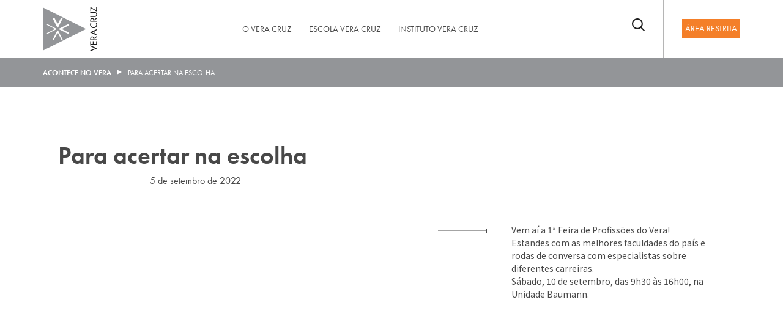

--- FILE ---
content_type: text/html; charset=UTF-8
request_url: https://site.veracruz.edu.br/feira-de-profissoes-do-vera/
body_size: 19239
content:
<style type="text/css">
    .section__title{
      margin-top: -70px;
    }

  .access-menu__toggle{
      display: none;
    }

.section--news {
    align-items: flex-start;
}
    
</style>




<!doctype html>
<html lang="pt-BR">
  <head>
<!-- Google Tag Manager -->
<script>(function(w,d,s,l,i){w[l]=w[l]||[];w[l].push({'gtm.start':
new Date().getTime(),event:'gtm.js'});var f=d.getElementsByTagName(s)[0],
j=d.createElement(s),dl=l!='dataLayer'?'&l='+l:'';j.async=true;j.src=
'https://www.googletagmanager.com/gtm.js?id='+i+dl;f.parentNode.insertBefore(j,f);
})(window,document,'script','dataLayer','GTM-5Z3M5QX');</script>
<!-- End Google Tag Manager -->
<meta name="google-site-verification" content="sGx19TEGD-4Q1U8EdUZD2GqIOnWruA9wi4xMtUyLxqU" />

<!-- Google Tag Manager -->
<script>(function(w,d,s,l,i){w[l]=w[l]||[];w[l].push({'gtm.start':
new Date().getTime(),event:'gtm.js'});var f=d.getElementsByTagName(s)[0],
j=d.createElement(s),dl=l!='dataLayer'?'&l='+l:'';j.async=true;j.src=
'https://www.googletagmanager.com/gtm.js?id='+i+dl;f.parentNode.insertBefore(j,f);
})(window,document,'script','dataLayer','GTM-KQX6ZQFX');</script>
<!-- End Google Tag Manager -->

<!-- Google tag (gtag.js) -->
<script async src="https://www.googletagmanager.com/gtag/js?id=G-LXBCCQKF3J"></script>
<script>
  window.dataLayer = window.dataLayer || [];
  function gtag(){dataLayer.push(arguments);}
  gtag('js', new Date());
  gtag('config', 'G-LXBCCQKF3J');
</script>

<!-- Google Tag Manager -->
<script>(function(w,d,s,l,i){w[l]=w[l]||[];w[l].push({'gtm.start':
new Date().getTime(),event:'gtm.js'});var f=d.getElementsByTagName(s)[0],
j=d.createElement(s),dl=l!='dataLayer'?'&l='+l:'';j.async=true;j.src=
'https://www.googletagmanager.com/gtm.js?id='+i+dl;f.parentNode.insertBefore(j,f);
})(window,document,'script','dataLayer','GTM-M4L7ZDGZ');</script>
<!-- End Google Tag Manager -->

<!-- Meta Pixel Code -->
<script>
!function(f,b,e,v,n,t,s)
{if(f.fbq)return;n=f.fbq=function(){n.callMethod?
n.callMethod.apply(n,arguments):n.queue.push(arguments)};
if(!f._fbq)f._fbq=n;n.push=n;n.loaded=!0;n.version='2.0';
n.queue=[];t=b.createElement(e);t.async=!0;
t.src=v;s=b.getElementsByTagName(e)[0];
s.parentNode.insertBefore(t,s)}(window, document,'script',
'https://connect.facebook.net/en_US/fbevents.js');
fbq('init', '1060996834677247');
fbq('track', 'PageView');
</script>
<noscript><img height="1" width="1" style="display:none"
src="https://www.facebook.com/tr?id=1060996834677247&ev=PageView&noscript=1"
/></noscript>
<!-- End Meta Pixel Code -->

  <meta charset="utf-8">
  <meta http-equiv="x-ua-compatible" content="ie=edge">
  <meta name="viewport" content="width=device-width, initial-scale=1, shrink-to-fit=no">
  <meta name='robots' content='index, follow, max-image-preview:large, max-snippet:-1, max-video-preview:-1' />

	<!-- This site is optimized with the Yoast SEO plugin v17.0 - https://yoast.com/wordpress/plugins/seo/ -->
	<title>Para acertar na escolha &ndash; Vera Cruz</title>
	<link rel="canonical" href="https://site.veracruz.edu.br/feira-de-profissoes-do-vera/" />
	<meta property="og:locale" content="pt_BR" />
	<meta property="og:type" content="article" />
	<meta property="og:title" content="Para acertar na escolha &ndash; Vera Cruz" />
	<meta property="og:description" content="Vem aí a 1ª Feira de Profissões do Vera!..." />
	<meta property="og:url" content="https://site.veracruz.edu.br/feira-de-profissoes-do-vera/" />
	<meta property="og:site_name" content="Vera Cruz" />
	<meta property="article:published_time" content="2022-09-05T23:46:19+00:00" />
	<meta property="article:modified_time" content="2022-09-06T17:32:38+00:00" />
	<meta property="og:image" content="https://site.veracruz.edu.br/wp-content/uploads/2022/09/feira-acontece.jpg" />
	<meta property="og:image:width" content="451" />
	<meta property="og:image:height" content="281" />
	<meta name="twitter:card" content="summary_large_image" />
	<meta name="twitter:label1" content="Escrito por" />
	<meta name="twitter:data1" content="Priscila Pires" />
	<meta name="twitter:label2" content="Est. tempo de leitura" />
	<meta name="twitter:data2" content="1 minuto" />
	<script type="application/ld+json" class="yoast-schema-graph">{"@context":"https://schema.org","@graph":[{"@type":"WebSite","@id":"https://site.veracruz.edu.br/#website","url":"https://site.veracruz.edu.br/","name":"Vera Cruz","description":"Escola e Instituto","potentialAction":[{"@type":"SearchAction","target":{"@type":"EntryPoint","urlTemplate":"https://site.veracruz.edu.br/?s={search_term_string}"},"query-input":"required name=search_term_string"}],"inLanguage":"pt-BR"},{"@type":"ImageObject","@id":"https://site.veracruz.edu.br/feira-de-profissoes-do-vera/#primaryimage","inLanguage":"pt-BR","url":"https://site.veracruz.edu.br/wp-content/uploads/2022/09/feira-acontece.jpg","contentUrl":"https://site.veracruz.edu.br/wp-content/uploads/2022/09/feira-acontece.jpg","width":451,"height":281},{"@type":"WebPage","@id":"https://site.veracruz.edu.br/feira-de-profissoes-do-vera/#webpage","url":"https://site.veracruz.edu.br/feira-de-profissoes-do-vera/","name":"Para acertar na escolha &ndash; Vera Cruz","isPartOf":{"@id":"https://site.veracruz.edu.br/#website"},"primaryImageOfPage":{"@id":"https://site.veracruz.edu.br/feira-de-profissoes-do-vera/#primaryimage"},"datePublished":"2022-09-05T23:46:19+00:00","dateModified":"2022-09-06T17:32:38+00:00","author":{"@id":"https://site.veracruz.edu.br/#/schema/person/20612d8aee130e212c7d39427f64bca3"},"breadcrumb":{"@id":"https://site.veracruz.edu.br/feira-de-profissoes-do-vera/#breadcrumb"},"inLanguage":"pt-BR","potentialAction":[{"@type":"ReadAction","target":["https://site.veracruz.edu.br/feira-de-profissoes-do-vera/"]}]},{"@type":"BreadcrumbList","@id":"https://site.veracruz.edu.br/feira-de-profissoes-do-vera/#breadcrumb","itemListElement":[{"@type":"ListItem","position":1,"name":"Home","item":"https://site.veracruz.edu.br/"},{"@type":"ListItem","position":2,"name":"P\u00e1gina de exemplo","item":"https://site.veracruz.edu.br/?page_id=2"},{"@type":"ListItem","position":3,"name":"Para acertar na escolha"}]},{"@type":"Person","@id":"https://site.veracruz.edu.br/#/schema/person/20612d8aee130e212c7d39427f64bca3","name":"Priscila Pires","image":{"@type":"ImageObject","@id":"https://site.veracruz.edu.br/#personlogo","inLanguage":"pt-BR","url":"https://secure.gravatar.com/avatar/113a9b5e8d98d5d2d1384c4790254a39?s=96&d=mm&r=g","contentUrl":"https://secure.gravatar.com/avatar/113a9b5e8d98d5d2d1384c4790254a39?s=96&d=mm&r=g","caption":"Priscila Pires"},"url":"https://site.veracruz.edu.br/author/priscila/"}]}</script>
	<!-- / Yoast SEO plugin. -->


<link rel='dns-prefetch' href='//www.googletagmanager.com' />
<link rel='dns-prefetch' href='//s.w.org' />
<link rel="alternate" type="application/rss+xml" title="Feed de comentários para Vera Cruz &raquo; Para acertar na escolha" href="https://site.veracruz.edu.br/feira-de-profissoes-do-vera/feed/" />
		<script type="text/javascript">
			window._wpemojiSettings = {"baseUrl":"https:\/\/s.w.org\/images\/core\/emoji\/13.1.0\/72x72\/","ext":".png","svgUrl":"https:\/\/s.w.org\/images\/core\/emoji\/13.1.0\/svg\/","svgExt":".svg","source":{"concatemoji":"https:\/\/site.veracruz.edu.br\/wp-includes\/js\/wp-emoji-release.min.js?ver=5.8"}};
			!function(e,a,t){var n,r,o,i=a.createElement("canvas"),p=i.getContext&&i.getContext("2d");function s(e,t){var a=String.fromCharCode;p.clearRect(0,0,i.width,i.height),p.fillText(a.apply(this,e),0,0);e=i.toDataURL();return p.clearRect(0,0,i.width,i.height),p.fillText(a.apply(this,t),0,0),e===i.toDataURL()}function c(e){var t=a.createElement("script");t.src=e,t.defer=t.type="text/javascript",a.getElementsByTagName("head")[0].appendChild(t)}for(o=Array("flag","emoji"),t.supports={everything:!0,everythingExceptFlag:!0},r=0;r<o.length;r++)t.supports[o[r]]=function(e){if(!p||!p.fillText)return!1;switch(p.textBaseline="top",p.font="600 32px Arial",e){case"flag":return s([127987,65039,8205,9895,65039],[127987,65039,8203,9895,65039])?!1:!s([55356,56826,55356,56819],[55356,56826,8203,55356,56819])&&!s([55356,57332,56128,56423,56128,56418,56128,56421,56128,56430,56128,56423,56128,56447],[55356,57332,8203,56128,56423,8203,56128,56418,8203,56128,56421,8203,56128,56430,8203,56128,56423,8203,56128,56447]);case"emoji":return!s([10084,65039,8205,55357,56613],[10084,65039,8203,55357,56613])}return!1}(o[r]),t.supports.everything=t.supports.everything&&t.supports[o[r]],"flag"!==o[r]&&(t.supports.everythingExceptFlag=t.supports.everythingExceptFlag&&t.supports[o[r]]);t.supports.everythingExceptFlag=t.supports.everythingExceptFlag&&!t.supports.flag,t.DOMReady=!1,t.readyCallback=function(){t.DOMReady=!0},t.supports.everything||(n=function(){t.readyCallback()},a.addEventListener?(a.addEventListener("DOMContentLoaded",n,!1),e.addEventListener("load",n,!1)):(e.attachEvent("onload",n),a.attachEvent("onreadystatechange",function(){"complete"===a.readyState&&t.readyCallback()})),(n=t.source||{}).concatemoji?c(n.concatemoji):n.wpemoji&&n.twemoji&&(c(n.twemoji),c(n.wpemoji)))}(window,document,window._wpemojiSettings);
		</script>
		<style type="text/css">
img.wp-smiley,
img.emoji {
	display: inline !important;
	border: none !important;
	box-shadow: none !important;
	height: 1em !important;
	width: 1em !important;
	margin: 0 .07em !important;
	vertical-align: -0.1em !important;
	background: none !important;
	padding: 0 !important;
}
</style>
	<link rel='stylesheet' id='wp-block-library-css'  href='https://site.veracruz.edu.br/wp-includes/css/dist/block-library/style.min.css?ver=5.8' type='text/css' media='all' />
<link rel='stylesheet' id='fontawesome-free-css'  href='https://site.veracruz.edu.br/wp-content/plugins/getwid/vendors/fontawesome-free/css/all.min.css?ver=5.5.0' type='text/css' media='all' />
<link rel='stylesheet' id='slick-css'  href='https://site.veracruz.edu.br/wp-content/plugins/getwid/vendors/slick/slick/slick.min.css?ver=1.9.0' type='text/css' media='all' />
<link rel='stylesheet' id='slick-theme-css'  href='https://site.veracruz.edu.br/wp-content/plugins/getwid/vendors/slick/slick/slick-theme.min.css?ver=1.9.0' type='text/css' media='all' />
<link rel='stylesheet' id='mp-fancybox-css'  href='https://site.veracruz.edu.br/wp-content/plugins/getwid/vendors/mp-fancybox/jquery.fancybox.min.css?ver=3.5.7-mp.1' type='text/css' media='all' />
<link rel='stylesheet' id='getwid-blocks-css'  href='https://site.veracruz.edu.br/wp-content/plugins/getwid/assets/css/blocks.style.css?ver=2.0.14' type='text/css' media='all' />
<link rel='stylesheet' id='tablepress-default-css'  href='https://site.veracruz.edu.br/wp-content/plugins/tablepress/css/build/default.css?ver=2.1.7' type='text/css' media='all' />
<link rel='stylesheet' id='popup-maker-site-css'  href='//site.veracruz.edu.br/wp-content/uploads/pum/pum-site-styles.css?generated=1758302082&#038;ver=1.18.1' type='text/css' media='all' />
<link rel='stylesheet' id='sage/main.css-css'  href='https://site.veracruz.edu.br/wp-content/themes/vera-cruz/dist/styles/main_617de742.css' type='text/css' media='all' />
<script type='text/javascript' src='https://site.veracruz.edu.br/wp-includes/js/jquery/jquery.min.js?ver=3.6.0' id='jquery-core-js'></script>
<script type='text/javascript' src='https://site.veracruz.edu.br/wp-includes/js/jquery/jquery-migrate.min.js?ver=3.3.2' id='jquery-migrate-js'></script>

<!-- Google Analytics snippet added by Site Kit -->
<script type='text/javascript' src='https://www.googletagmanager.com/gtag/js?id=GT-NSLNJ62' id='google_gtagjs-js' async></script>
<script type='text/javascript' id='google_gtagjs-js-after'>
window.dataLayer = window.dataLayer || [];function gtag(){dataLayer.push(arguments);}
gtag('set', 'linker', {"domains":["site.veracruz.edu.br"]} );
gtag("js", new Date());
gtag("set", "developer_id.dZTNiMT", true);
gtag("config", "GT-NSLNJ62");
</script>

<!-- End Google Analytics snippet added by Site Kit -->
<link rel="https://api.w.org/" href="https://site.veracruz.edu.br/wp-json/" /><link rel="alternate" type="application/json" href="https://site.veracruz.edu.br/wp-json/wp/v2/posts/6236" /><link rel="EditURI" type="application/rsd+xml" title="RSD" href="https://site.veracruz.edu.br/xmlrpc.php?rsd" />
<link rel="wlwmanifest" type="application/wlwmanifest+xml" href="https://site.veracruz.edu.br/wp-includes/wlwmanifest.xml" /> 
<meta name="generator" content="WordPress 5.8" />
<link rel='shortlink' href='https://site.veracruz.edu.br/?p=6236' />
<link rel="alternate" type="application/json+oembed" href="https://site.veracruz.edu.br/wp-json/oembed/1.0/embed?url=https%3A%2F%2Fsite.veracruz.edu.br%2Ffeira-de-profissoes-do-vera%2F" />
<link rel="alternate" type="text/xml+oembed" href="https://site.veracruz.edu.br/wp-json/oembed/1.0/embed?url=https%3A%2F%2Fsite.veracruz.edu.br%2Ffeira-de-profissoes-do-vera%2F&#038;format=xml" />
<meta name="generator" content="Site Kit by Google 1.107.0" />	<link rel="shortcut icon" href="https://site.veracruz.edu.br/wp-content/themes/vera-cruz/resources/assets/images/favicon-.png" > 
<style type="text/css">.recentcomments a{display:inline !important;padding:0 !important;margin:0 !important;}</style>		<style type="text/css" id="wp-custom-css">
			.large.cli-plugin-button, .large.cli-plugin-button:visited {
    font-size: 18px;
    padding: 8px 14px 9px;
    font-family: 'futura-pt';
}


.cn-button.bootstrap {
    color: #fff;
    background: #f47f29;
}

#cookie-notice .cookie-notice-container {
    display: block;
    box-shadow: 0px -1px #f47f29;
}

.cn-text-container, .cn-buttons-container {
    display: inline-block;
    font-size: 18px;
    font-family: 'futura-pt';
}		</style>
		</head>
  <body class="post-template-default single single-post postid-6236 single-format-standard feira-de-profissoes-do-vera app-data index-data singular-data single-data single-post-data single-post-feira-de-profissoes-do-vera-data">
	<!-- Google Tag Manager (noscript) -->
	<noscript><iframe src="https://www.googletagmanager.com/ns.html?id=GTM-5Z3M5QX"
	height="0" width="0" style="display:none;visibility:hidden"></iframe></noscript>
	<!-- End Google Tag Manager (noscript) -->
   <!-- Google Tag Manager (noscript) -->
<noscript><iframe src="https://www.googletagmanager.com/ns.html?id=GTM-KQX6ZQFX"
height="0" width="0" style="display:none;visibility:hidden"></iframe></noscript>
<!-- End Google Tag Manager (noscript) -->

        <style>
.nav--primary .submenu-desktop__menu__container {
  overflow: initial !important;
	
}

	.main-header {
		overflow: visible;
	}

	#menu-item-13178 a{
		padding: 5px;
		align-content:center;
		text-align:center;
		font-weight: 400;
		font-style: normal;
		color: #fff !important;
		background-color: #f47f29;
		width: 100%;
		display: flex;
		text-decoration: none !important;
	}
	#menu-item-13178 a:hover{
		transform:scale(1.02);
		transition:1s;
	}
	
  .dropdown-content {
		display: none;
		position: absolute;
		margin-top: 60px;
		z-index:999;
		background-color: #f9f9f9;
		min-width: 160px;
		max-width:300px;
		overflow: auto;
		box-shadow: 0px 8px 16px 0px rgba(0,0,0,0.2);
  }

  .dropdown-content a, .dropdown-content p {
    color: black;
    padding: 12px 16px;
    text-decoration: none;
    display: block;
    background-color: white !important;

  }

  .dropdown-content p:hover {
    background-color: #f1f1f1;
  }
	  @media  only screen and (max-width: 1440px){
    .dropdown-content{
      margin-top: 170px;
    }
  }

  .show {
    display:block;
  }
  @media (max-width: 991px) {
    	.menu-item-13178 {
        display: none !important;
      }
  }
    @media (min-width: 991px) {
    	.menu-item-13179 {
        display: none !important;
      }
  }

</style>

<header class="main-header">
  <div class="container container--header">
    <a class="brand brand--" href="https://site.veracruz.edu.br/"></a>

    <div class="container__helper">
      <div class="nav__container nav__container--primary">
        <div class="nav__container nav__container--desktop"><ul id="menu-menu-principal" class="nav nav--primary"><li id="menu-item-92" class="menu-item menu-item-type-post_type menu-item-object-page menu-item-has-children menu-item-92"><a title="O Vera Cruz" href="https://site.veracruz.edu.br/o-vera-cruz/">O Vera Cruz</a><div class="submenu-desktop"><div class="submenu-desktop__container"><div class="submenu-desktop__text"><p>Se você está aqui, agora, provavelmente é porque se envolve de verdade com a educação.</p>
</div><div class="submenu-desktop__menu__container"><div class="arrow arrow--prev"></div><div class="submenu-desktop__menu__wrapper"><ul class="submenu-desktop__menu">	<li id="menu-item-127" class="menu-item menu-item-type-post_type menu-item-object-page menu-item-127"><a href="https://site.veracruz.edu.br/o-vera-cruz/somos-o-vera/">Somos o Vera</a><a href="https://site.veracruz.edu.br/o-vera-cruz/somos-o-vera/" class="submenu-desktop__miniatura"><img width="200" height="124" src="https://site.veracruz.edu.br/wp-content/uploads/2021/09/somos-o-vera.png" class="attachment-full size-full" alt="" loading="lazy" /></a></li>
	<li id="menu-item-123" class="menu-item menu-item-type-post_type menu-item-object-page menu-item-123"><a href="https://site.veracruz.edu.br/o-vera-cruz/projetos-cidadaos/">Projetos Cidadãos</a><a href="https://site.veracruz.edu.br/o-vera-cruz/projetos-cidadaos/" class="submenu-desktop__miniatura"><img width="200" height="124" src="https://site.veracruz.edu.br/wp-content/uploads/2021/08/proj-cidadaos.png" class="attachment-full size-full" alt="" loading="lazy" /></a></li>
	<li id="menu-item-137" class="menu-item menu-item-type-post_type menu-item-object-page menu-item-137"><a href="https://site.veracruz.edu.br/o-vera-cruz/publicacoes/">Publicações</a><a href="https://site.veracruz.edu.br/o-vera-cruz/publicacoes/" class="submenu-desktop__miniatura"><img width="200" height="124" src="https://site.veracruz.edu.br/wp-content/uploads/2025/02/mini-menu-publicacoes.png" class="attachment-full size-full" alt="" loading="lazy" /></a></li>
	<li id="menu-item-136" class="menu-item menu-item-type-post_type menu-item-object-page menu-item-136"><a href="https://site.veracruz.edu.br/o-vera-cruz/casa-vera-cruz/">Casa Vera Cruz</a><a href="https://site.veracruz.edu.br/o-vera-cruz/casa-vera-cruz/" class="submenu-desktop__miniatura"><img width="200" height="124" src="https://site.veracruz.edu.br/wp-content/uploads/2025/02/mini-menu-casa.png" class="attachment-full size-full" alt="" loading="lazy" /></a></li>
	<li id="menu-item-5731" class="menu-item menu-item-type-post_type menu-item-object-page menu-item-5731"><a href="https://site.veracruz.edu.br/o-vera-cruz/biblioteca/">Biblioteca</a><a href="https://site.veracruz.edu.br/o-vera-cruz/biblioteca/" class="submenu-desktop__miniatura"><img width="200" height="124" src="https://site.veracruz.edu.br/wp-content/uploads/2020/09/image-9-2.jpg" class="attachment-full size-full" alt="" loading="lazy" /></a></li>
	<li id="menu-item-9380" class="menu-item menu-item-type-post_type menu-item-object-page menu-item-9380"><a href="https://site.veracruz.edu.br/historias-de-vida-e-o-vera_/">Histórias de Vida e o Vera</a><a href="https://site.veracruz.edu.br/historias-de-vida-e-o-vera_/" class="submenu-desktop__miniatura"><img width="200" height="124" src="https://site.veracruz.edu.br/wp-content/uploads/2024/02/mini-menu-hvvc-1.jpg" class="attachment-full size-full" alt="" loading="lazy" /></a></li>
</ul></div><div class="arrow arrow--next"></div></div></div></div></li>
<li id="menu-item-90" class="segmento-escola menu-item menu-item-type-post_type menu-item-object-page menu-item-has-children menu-item-90"><a title="Escola Vera Cruz" href="https://site.veracruz.edu.br/escola-vera-cruz/">Escola Vera Cruz</a><div class="submenu-desktop"><div class="submenu-desktop__container"><div class="submenu-desktop__text"><p>A <strong>Escola Vera Cruz</strong> oferece educação básica nas três etapas &#8211; Educação infantil, Ensino Fundamental e Ensino Médio.</p>
</div><div class="submenu-desktop__menu__container"><div class="arrow arrow--prev"></div><div class="submenu-desktop__menu__wrapper"><ul class="submenu-desktop__menu">	<li id="menu-item-256" class="menu-item menu-item-type-post_type menu-item-object-page menu-item-256"><a href="https://site.veracruz.edu.br/escola-vera-cruz/educacao-infantil/">Educação Infantil</a><a href="https://site.veracruz.edu.br/escola-vera-cruz/educacao-infantil/" class="submenu-desktop__miniatura"><img width="2362" height="1465" src="https://site.veracruz.edu.br/wp-content/uploads/2023/03/minimenu-ei.png" class="attachment-full size-full" alt="" loading="lazy" srcset="https://site.veracruz.edu.br/wp-content/uploads/2023/03/minimenu-ei.png 2362w, https://site.veracruz.edu.br/wp-content/uploads/2023/03/minimenu-ei-300x186.png 300w, https://site.veracruz.edu.br/wp-content/uploads/2023/03/minimenu-ei-1024x635.png 1024w, https://site.veracruz.edu.br/wp-content/uploads/2023/03/minimenu-ei-768x476.png 768w, https://site.veracruz.edu.br/wp-content/uploads/2023/03/minimenu-ei-1536x953.png 1536w, https://site.veracruz.edu.br/wp-content/uploads/2023/03/minimenu-ei-2048x1270.png 2048w, https://site.veracruz.edu.br/wp-content/uploads/2023/03/minimenu-ei-450x280.png 450w" sizes="(max-width: 2362px) 100vw, 2362px" /></a></li>
	<li id="menu-item-502" class="menu-item menu-item-type-post_type menu-item-object-page menu-item-502"><a href="https://site.veracruz.edu.br/escola-vera-cruz/fundamental/">Ensino Fundamental</a><a href="https://site.veracruz.edu.br/escola-vera-cruz/fundamental/" class="submenu-desktop__miniatura"><img width="2362" height="1465" src="https://site.veracruz.edu.br/wp-content/uploads/2023/03/minimenu-ef.png" class="attachment-full size-full" alt="" loading="lazy" srcset="https://site.veracruz.edu.br/wp-content/uploads/2023/03/minimenu-ef.png 2362w, https://site.veracruz.edu.br/wp-content/uploads/2023/03/minimenu-ef-300x186.png 300w, https://site.veracruz.edu.br/wp-content/uploads/2023/03/minimenu-ef-1024x635.png 1024w, https://site.veracruz.edu.br/wp-content/uploads/2023/03/minimenu-ef-768x476.png 768w, https://site.veracruz.edu.br/wp-content/uploads/2023/03/minimenu-ef-1536x953.png 1536w, https://site.veracruz.edu.br/wp-content/uploads/2023/03/minimenu-ef-2048x1270.png 2048w, https://site.veracruz.edu.br/wp-content/uploads/2023/03/minimenu-ef-450x280.png 450w" sizes="(max-width: 2362px) 100vw, 2362px" /></a></li>
	<li id="menu-item-461" class="menu-item menu-item-type-post_type menu-item-object-page menu-item-461"><a href="https://site.veracruz.edu.br/escola-vera-cruz/medio/">Ensino Médio</a><a href="https://site.veracruz.edu.br/escola-vera-cruz/medio/" class="submenu-desktop__miniatura"><img width="2362" height="1465" src="https://site.veracruz.edu.br/wp-content/uploads/2023/03/minimenu-em2.png" class="attachment-full size-full" alt="" loading="lazy" srcset="https://site.veracruz.edu.br/wp-content/uploads/2023/03/minimenu-em2.png 2362w, https://site.veracruz.edu.br/wp-content/uploads/2023/03/minimenu-em2-300x186.png 300w, https://site.veracruz.edu.br/wp-content/uploads/2023/03/minimenu-em2-1024x635.png 1024w, https://site.veracruz.edu.br/wp-content/uploads/2023/03/minimenu-em2-768x476.png 768w, https://site.veracruz.edu.br/wp-content/uploads/2023/03/minimenu-em2-1536x953.png 1536w, https://site.veracruz.edu.br/wp-content/uploads/2023/03/minimenu-em2-2048x1270.png 2048w, https://site.veracruz.edu.br/wp-content/uploads/2023/03/minimenu-em2-450x280.png 450w" sizes="(max-width: 2362px) 100vw, 2362px" /></a></li>
	<li id="menu-item-4163" class="menu-item menu-item-type-post_type menu-item-object-page menu-item-4163"><a href="https://site.veracruz.edu.br/escola-vera-cruz/vera-integral/">Vera Integral</a><a href="https://site.veracruz.edu.br/escola-vera-cruz/vera-integral/" class="submenu-desktop__miniatura"><img width="2362" height="1465" src="https://site.veracruz.edu.br/wp-content/uploads/2023/03/minimenu-vi2.png" class="attachment-full size-full" alt="" loading="lazy" srcset="https://site.veracruz.edu.br/wp-content/uploads/2023/03/minimenu-vi2.png 2362w, https://site.veracruz.edu.br/wp-content/uploads/2023/03/minimenu-vi2-300x186.png 300w, https://site.veracruz.edu.br/wp-content/uploads/2023/03/minimenu-vi2-1024x635.png 1024w, https://site.veracruz.edu.br/wp-content/uploads/2023/03/minimenu-vi2-768x476.png 768w, https://site.veracruz.edu.br/wp-content/uploads/2023/03/minimenu-vi2-1536x953.png 1536w, https://site.veracruz.edu.br/wp-content/uploads/2023/03/minimenu-vi2-2048x1270.png 2048w, https://site.veracruz.edu.br/wp-content/uploads/2023/03/minimenu-vi2-450x280.png 450w" sizes="(max-width: 2362px) 100vw, 2362px" /></a></li>
	<li id="menu-item-1987" class="menu-item menu-item-type-post_type menu-item-object-page menu-item-1987"><a href="https://site.veracruz.edu.br/escola-vera-cruz/diversidade/">Relações Étnico-Raciais</a><a href="https://site.veracruz.edu.br/escola-vera-cruz/diversidade/" class="submenu-desktop__miniatura"><img width="200" height="124" src="https://site.veracruz.edu.br/wp-content/uploads/2024/03/mini-menu-prer.jpg" class="attachment-full size-full" alt="" loading="lazy" /></a></li>
	<li id="menu-item-5746" class="menu-item menu-item-type-post_type menu-item-object-page menu-item-5746"><a href="https://site.veracruz.edu.br/escola-vera-cruz/comunidade-de-familias/">Comunidade de famílias</a><a href="https://site.veracruz.edu.br/escola-vera-cruz/comunidade-de-familias/" class="submenu-desktop__miniatura"><img width="200" height="124" src="https://site.veracruz.edu.br/wp-content/uploads/2022/05/ops-menu.png" class="attachment-full size-full" alt="" loading="lazy" /></a></li>
	<li id="menu-item-9938" class="menu-item menu-item-type-post_type menu-item-object-page menu-item-9938"><a href="https://site.veracruz.edu.br/escola-vera-cruz/cidadania-digital/">Cidadania Digital</a><a href="https://site.veracruz.edu.br/escola-vera-cruz/cidadania-digital/" class="submenu-desktop__miniatura"><img width="200" height="124" src="https://site.veracruz.edu.br/wp-content/uploads/2024/02/mini-menu-cidadania-digital-2.jpg" class="attachment-full size-full" alt="" loading="lazy" /></a></li>
</ul></div><div class="arrow arrow--next"></div></div></div></div></li>
<li id="menu-item-91" class="segmento-instituto menu-item menu-item-type-post_type menu-item-object-page menu-item-has-children menu-item-91"><a title="Instituto Vera Cruz" href="https://site.veracruz.edu.br/instituto-vera-cruz/">Instituto Vera Cruz</a><div class="submenu-desktop"><div class="submenu-desktop__container"><div class="submenu-desktop__text"><p>O <strong>Instituto Vera Cruz</strong> oferece formação para profissionais e estudantes da área de Educação e no campo da formação de escritores.</p>
</div><div class="submenu-desktop__menu__container"><div class="arrow arrow--prev"></div><div class="submenu-desktop__menu__wrapper"><ul class="submenu-desktop__menu">	<li id="menu-item-176" class="menu-item menu-item-type-post_type menu-item-object-page menu-item-176"><a href="https://site.veracruz.edu.br/instituto-vera-cruz/nosso-instituto/">Nosso Instituto</a><a href="https://site.veracruz.edu.br/instituto-vera-cruz/nosso-instituto/" class="submenu-desktop__miniatura"><img width="200" height="124" src="https://site.veracruz.edu.br/wp-content/uploads/2024/06/instituto-mini-menu.png" class="attachment-full size-full" alt="" loading="lazy" /></a></li>
	<li id="menu-item-8157" class="menu-item menu-item-type-custom menu-item-object-custom menu-item-8157"><a href="https://site.veracruz.edu.br/instituto-vera-cruz/educacao/">Educação</a><a href="https://site.veracruz.edu.br/instituto-vera-cruz/educacao/" class="submenu-desktop__miniatura"><img width="200" height="124" src="https://site.veracruz.edu.br/wp-content/uploads/2021/08/instituto.png" class="attachment-full size-full" alt="" loading="lazy" /></a></li>
	<li id="menu-item-8156" class="menu-item menu-item-type-post_type menu-item-object-page menu-item-8156"><a href="https://site.veracruz.edu.br/instituto-vera-cruz/escrita-criativa/">Escrita Criativa</a><a href="https://site.veracruz.edu.br/instituto-vera-cruz/escrita-criativa/" class="submenu-desktop__miniatura"><img width="200" height="124" src="https://site.veracruz.edu.br/wp-content/uploads/2021/08/formacao-escritores.png" class="attachment-full size-full" alt="" loading="lazy" /></a></li>
	<li id="menu-item-8388" class="menu-item menu-item-type-custom menu-item-object-custom menu-item-8388"><a href="https://site.veracruz.edu.br/o-vera-cruz/biblioteca/">Biblioteca</a><a href="https://site.veracruz.edu.br/o-vera-cruz/biblioteca/" class="submenu-desktop__miniatura"><img width="200" height="124" src="https://site.veracruz.edu.br/wp-content/uploads/2023/06/minimenu-biblioteca-instituto.png" class="attachment-full size-full" alt="" loading="lazy" /></a></li>
</ul></div><div class="arrow arrow--next"></div></div></div></div></li>
</li>
</li>
</li>
</ul></div>
          
      </div>

      <div class="hambuger-search__container">
        <div class="search-form__container search-form__container--">
          <form role="search" method="get" class="search-form" action="https://site.veracruz.edu.br/">
    <input type="submit" class="search-form__submit" value="" />
    <input type="text" class="search-form__input" placeholder="" value="" name="s" />
    <span class="search-form__close"></span>
</form>        </div>
        <div class="hamburger hamburger--">
          <div class="hamburger__line"></div>
          <div class="hamburger__line"></div>
          <div class="hamburger__line"></div>
        </div>
      </div>
    </div>

    <div class="nav__container nav__container--right">

	
		  
      <div class="nav__container nav__container--desktop"><ul id="menu-menu-principal-1" class="nav nav--right"><li id="menu-item-13178" class="menu-item menu-item-type-custom menu-item-object-custom menu-item-13178"><a href="#area-restrita">Área restrita</a></li>
<li id="menu-item-13179" class="menu-item menu-item-type-custom menu-item-object-custom menu-item-has-children menu-item-13179"><a href="#">Área restrita</a></li>
</ul></div>
					
				  <div id="restrito" class="dropdown-content">
							<a href="https://appveracruz.veracruz.edu.br/" target="_blank">Família</a>
							<a href="https://portalalunosveracruz.sharepoint.com/sites/escola/home.aspx" target="_blank">Estudante</a>
							<a href="https://sistemas.veracruz.edu.br/veracruz_portalrh/" target="_blank">Funcionário</a>
							</div>
  <!--
            <ul class="social-networks social-networks--header social-networks--">
              <li>
          <a href="https://login.microsoftonline.com/common/oauth2/authorize?client_id=4345a7b9-9a63-4910-a426-35363201d503&redirect_uri=https%3A%2F%2Fwww.office.com%2Flanding&response_type=code%20id_token&scope=openid%20profile&response_mode=form_post&nonce=637576395852998939.ZTBhZWRlNzgtN2EwMi00YjgxLThmYWEtMTJiOGUxNGZiNWIxYzg4MjNiN2MtNjU4Zi00NTZiLWJjNzktODRmMDNiODFkYzZk&ui_locales=pt-BR&mkt=pt-BR&client-request-id=36862ec7-b507-4390-99e1-8abeb308b464&state=[base64]&x-client-SKU=ID_NETSTANDARD2_0&x-client-ver=6.8.0.0" target="_blank">
            <img src="https://site.veracruz.edu.br/wp-content/uploads/2021/05/office-2.svg" class="svg"/>
          </a>
        </li>
              <li>
          <a href="" target="_blank">
            <img src="" class="svg"/>
          </a>
        </li>
              <li>
          <a href="https://www.instagram.com/escolaveracruz/" target="_blank">
            <img src="https://site.veracruz.edu.br/wp-content/uploads/2020/08/instagram.svg" class="svg"/>
          </a>
        </li>
              <li>
          <a href="https://www.facebook.com/escolaveracruz" target="_blank">
            <img src="https://site.veracruz.edu.br/wp-content/uploads/2020/08/facebook.svg" class="svg"/>
          </a>
        </li>
              <li>
          <a href="https://vimeo.com/escolaveracruz" target="_blank">
            <img src="https://site.veracruz.edu.br/wp-content/uploads/2021/08/vimeo.svg" class="svg"/>
          </a>
        </li>
              <li>
          <a href="https://www.youtube.com/channel/UCwg2JtUSxyabPMKPTy172hw" target="_blank">
            <img src="https://site.veracruz.edu.br/wp-content/uploads/2020/08/youtube.svg" class="svg"/>
          </a>
        </li>
            </ul>
      -->
    </div>
  </div>

  <div class= "mobile-menu__container mobile-menu__container--">
  <div class="nav__container nav__container--mobile"><ul id="menu-menu-principal-2" class="nav nav--mobile"><li class="menu-item menu-item-type-post_type menu-item-object-page menu-item-has-children menu-item-92"><a title="O Vera Cruz" href="https://site.veracruz.edu.br/o-vera-cruz/">O Vera Cruz</a>
<ul class="sub-menu">
	<li class="menu-item menu-item-type-post_type menu-item-object-page menu-item-127"><a href="https://site.veracruz.edu.br/o-vera-cruz/somos-o-vera/">Somos o Vera</a></li>
	<li class="menu-item menu-item-type-post_type menu-item-object-page menu-item-123"><a href="https://site.veracruz.edu.br/o-vera-cruz/projetos-cidadaos/">Projetos Cidadãos</a></li>
	<li class="menu-item menu-item-type-post_type menu-item-object-page menu-item-137"><a href="https://site.veracruz.edu.br/o-vera-cruz/publicacoes/">Publicações</a></li>
	<li class="menu-item menu-item-type-post_type menu-item-object-page menu-item-136"><a href="https://site.veracruz.edu.br/o-vera-cruz/casa-vera-cruz/">Casa Vera Cruz</a></li>
	<li class="menu-item menu-item-type-post_type menu-item-object-page menu-item-5731"><a href="https://site.veracruz.edu.br/o-vera-cruz/biblioteca/">Biblioteca</a></li>
	<li class="menu-item menu-item-type-post_type menu-item-object-page menu-item-9380"><a href="https://site.veracruz.edu.br/historias-de-vida-e-o-vera_/">Histórias de Vida e o Vera</a></li>
</ul>
</li>
<li class="segmento-escola menu-item menu-item-type-post_type menu-item-object-page menu-item-has-children menu-item-90"><a title="Escola Vera Cruz" href="https://site.veracruz.edu.br/escola-vera-cruz/">Escola Vera Cruz</a>
<ul class="sub-menu">
	<li class="menu-item menu-item-type-post_type menu-item-object-page menu-item-256"><a href="https://site.veracruz.edu.br/escola-vera-cruz/educacao-infantil/">Educação Infantil</a></li>
	<li class="menu-item menu-item-type-post_type menu-item-object-page menu-item-502"><a href="https://site.veracruz.edu.br/escola-vera-cruz/fundamental/">Ensino Fundamental</a></li>
	<li class="menu-item menu-item-type-post_type menu-item-object-page menu-item-461"><a href="https://site.veracruz.edu.br/escola-vera-cruz/medio/">Ensino Médio</a></li>
	<li class="menu-item menu-item-type-post_type menu-item-object-page menu-item-4163"><a href="https://site.veracruz.edu.br/escola-vera-cruz/vera-integral/">Vera Integral</a></li>
	<li class="menu-item menu-item-type-post_type menu-item-object-page menu-item-1987"><a href="https://site.veracruz.edu.br/escola-vera-cruz/diversidade/">Relações Étnico-Raciais</a></li>
	<li class="menu-item menu-item-type-post_type menu-item-object-page menu-item-5746"><a href="https://site.veracruz.edu.br/escola-vera-cruz/comunidade-de-familias/">Comunidade de famílias</a></li>
	<li class="menu-item menu-item-type-post_type menu-item-object-page menu-item-9938"><a href="https://site.veracruz.edu.br/escola-vera-cruz/cidadania-digital/">Cidadania Digital</a></li>
</ul>
</li>
<li class="segmento-instituto menu-item menu-item-type-post_type menu-item-object-page menu-item-has-children menu-item-91"><a title="Instituto Vera Cruz" href="https://site.veracruz.edu.br/instituto-vera-cruz/">Instituto Vera Cruz</a>
<ul class="sub-menu">
	<li class="menu-item menu-item-type-post_type menu-item-object-page menu-item-176"><a href="https://site.veracruz.edu.br/instituto-vera-cruz/nosso-instituto/">Nosso Instituto</a></li>
	<li class="menu-item menu-item-type-custom menu-item-object-custom menu-item-8157"><a href="https://site.veracruz.edu.br/instituto-vera-cruz/educacao/">Educação</a></li>
	<li class="menu-item menu-item-type-post_type menu-item-object-page menu-item-8156"><a href="https://site.veracruz.edu.br/instituto-vera-cruz/escrita-criativa/">Escrita Criativa</a></li>
	<li class="menu-item menu-item-type-custom menu-item-object-custom menu-item-8388"><a href="https://site.veracruz.edu.br/o-vera-cruz/biblioteca/">Biblioteca</a></li>
</ul>
</li>
<li class="menu-item menu-item-type-custom menu-item-object-custom menu-item-13178"><a href="#area-restrita">Área restrita</a></li>
<li class="menu-item menu-item-type-custom menu-item-object-custom menu-item-has-children menu-item-13179"><a href="#">Área restrita</a>
<ul class="sub-menu">
	<li id="menu-item-13180" class="menu-item menu-item-type-custom menu-item-object-custom menu-item-13180"><a href="https://appveracruz.veracruz.edu.br/">Família</a></li>
	<li id="menu-item-13181" class="menu-item menu-item-type-custom menu-item-object-custom menu-item-13181"><a href="https://portalalunosveracruz.sharepoint.com/sites/escola/home.aspx">Estudante</a></li>
	<li id="menu-item-13182" class="menu-item menu-item-type-custom menu-item-object-custom menu-item-13182"><a href="https://sistemas.veracruz.edu.br/veracruz_portalrh/">Funcionário</a></li>
</ul>
</li>
<li id="menu-item-4078" class="menu-item menu-item-type-post_type menu-item-object-page menu-item-4078"><a href="https://site.veracruz.edu.br/politica-de-cookies/">Política de Privacidade</a></li>
</ul></div>

  <div class="nav__container nav__container--mobile nav__container--mobile--secondary"><ul id="menu-menu-secundario-1" class="nav nav--mobile nav--mobile--secondary"><li class="menu-item menu-item-type-custom menu-item-object-custom menu-item-86"><a href="https://site.veracruz.edu.br//modal/inscricoes-e-matriculas/">Inscrições</a></li>
<li class="menu-item menu-item-type-custom menu-item-object-custom menu-item-88"><a href="https://site.veracruz.edu.br//modal/fale-conosco/">Fale com o Vera</a></li>
<li class="menu-item menu-item-type-custom menu-item-object-custom menu-item-89"><a href="mailto:rh@veracruz.edu.br">Envie seu currículo</a></li>
</ul></div>
    <div class="mobile-menu__contato">
      <p><strong>© 2025 Vera Cruz</strong><br />
Associação Universitária Interamericana<br />
CNPJ 60.552.551/0001-90</p>
<p>Tel.: 11 3024-5315 | 3024-5314<br />
Horário de atendimento das 7h45 às 17h30</p>

    </div>
  </div>
	
<script>
      document.getElementById("menu-item-13178").onclick = function() {addApp()};

      function addApp() {
        document.getElementById("restrito").classList.toggle("show");
	  }
</script>
</header>
    <div class="wrap" role="document">
      <div class="content content--main">
        <main class="main main--" data-ajax-url="https://site.veracruz.edu.br/wp-admin/admin-ajax.php">
           <div class="section__menu__container section__menu__container--">
    <div class="section__menu__wrapper">
        <ul class="section__menu">
            <li class="section__menu__item">
                <div class="section__menu__item--section-name">
                    Acontece no Vera
                </div>
            </li>
            
                                            <li class="section__menu__item">
                    <a href="#para-acertar-na-escolha">
                        Para acertar na escolha
                    </a>
                </li>
                                    </ul>

        <div class="segment-menu__container"><ul id="menu-menu-secundario" class="segment-menu segment-menu--"><li id="menu-item-86" class="menu-item menu-item-type-custom menu-item-object-custom menu-item-86"><a href="https://site.veracruz.edu.br//modal/inscricoes-e-matriculas/">Inscrições</a></li>
<li id="menu-item-88" class="menu-item menu-item-type-custom menu-item-object-custom menu-item-88"><a href="https://site.veracruz.edu.br//modal/fale-conosco/">Fale com o Vera</a></li>
<li id="menu-item-89" class="menu-item menu-item-type-custom menu-item-object-custom menu-item-89"><a href="mailto:rh@veracruz.edu.br">Envie seu currículo</a></li>
</ul></div>
    </div>
</div> <!--<style type="text/css">
    .color-ead {
        background-color:#FEB305;
        color:white;
        padding: 0px 5px 0px 5px;
        font-size: .5em;
        vertical-align: middle;
    }
    .color-hibrido {
      background-color: darkorange;
        color:white;
        padding: 0px 5px 0px 5px;
        font-size: .5em;
        vertical-align: middle;
    }
    .color-presencial {
        background-color: mediumseagreen;
        color:white;
        padding: 0px 5px 0px 5px;
        font-size: .5em;
        vertical-align: middle;
    }
    .color-online {
        background-color:#FEB305;
        color:white;
        padding: 0px 5px 0px 5px;
        font-size: .3em;
        vertical-align: middle;
    }
    .ciclo_palestras {
        font-size: .25em;
        color: white !important;
    }
    .ebook a{
        font-size: .2em;
        color: white !important;
        background-color: #99304E !important;
        padding: 5px !important;

    }
    .tag-desconto {
        width: 85% !important;
        padding: 5px !important;        
        background-color: #888484 !important;
        font-size: .3em !important;
        margin-bottom: 15px !important;
    }

    .page-banner__title p {
        margin-bottom: 20px;
    }
</style>

<div class="page-banner__container">
    <div class="page-banner">
        <img width="2416" height="1499" src="https://site.veracruz.edu.br/wp-content/uploads/2021/07/acontece-no-vc-copiar.jpg" class="attachment-full size-full" alt="" loading="lazy" srcset="https://site.veracruz.edu.br/wp-content/uploads/2021/07/acontece-no-vc-copiar.jpg 2416w, https://site.veracruz.edu.br/wp-content/uploads/2021/07/acontece-no-vc-copiar-300x186.jpg 300w, https://site.veracruz.edu.br/wp-content/uploads/2021/07/acontece-no-vc-copiar-1024x635.jpg 1024w, https://site.veracruz.edu.br/wp-content/uploads/2021/07/acontece-no-vc-copiar-768x477.jpg 768w, https://site.veracruz.edu.br/wp-content/uploads/2021/07/acontece-no-vc-copiar-1536x953.jpg 1536w, https://site.veracruz.edu.br/wp-content/uploads/2021/07/acontece-no-vc-copiar-2048x1271.jpg 2048w, https://site.veracruz.edu.br/wp-content/uploads/2021/07/acontece-no-vc-copiar-450x280.jpg 450w" sizes="(max-width: 2416px) 100vw, 2416px" />
        <div class="animation__container" data-motion=""></div>
        <div class="page-banner__content">
            <h1 class="page-banner__title">
                            
                                
                                                                <p>Acontece</p>
<p>no Vera</p>

                                    <span class="tag-modalidade color-" id=""><span>
                            </h1>
            <div class="page-banner__text">
                
            </div>
        </div>
    </div>
</div>



 -->

  
  <div class="page-content">
          <div class="section limited-width">
        <h1 class="section__title section__title-- section__title--post" id="para-acertar-na-escolha">
          <!--Para acertar na escolha-->
          Para acertar na escolha
          <span class="post__date">5 de setembro de 2022</span>
        </h1>
        
        <div class="section--news">
                    <div class="post__thumbnail post__thumbnail--news">
            <img width="451" height="281" src="https://site.veracruz.edu.br/wp-content/uploads/2022/09/feira-acontece.jpg" class="attachment-full size-full wp-post-image" alt="" loading="lazy" srcset="https://site.veracruz.edu.br/wp-content/uploads/2022/09/feira-acontece.jpg 451w, https://site.veracruz.edu.br/wp-content/uploads/2022/09/feira-acontece-300x187.jpg 300w" sizes="(max-width: 451px) 100vw, 451px" />
          </div>
                    <div class="section__text section__text--news section__text--">
            <!-- wp:paragraph -->
<p>Vem aí a 1ª Feira de Profissões do Vera!<br>Estandes com as melhores faculdades do país e rodas de conversa com especialistas sobre diferentes carreiras.<br>Sábado, 10 de setembro, das 9h30 às 16h00, na Unidade Baumann.</p>
<!-- /wp:paragraph -->

            <ul class="post-tag__list">
                            </ul>
            
      <!--      <p class="post-link__container">
              Link: <a href="https://site.veracruz.edu.br/feira-de-profissoes-do-vera/" class="post-link" id="post-link">https://site.veracruz.edu.br/feira-de-profissoes-do-vera/</a>
              <img src="https://site.veracruz.edu.br/wp-content/themes/vera-cruz/dist/images/clipboard_3107b855.svg" class="post-link__btn" data-clipboard-target="#post-link"/>
            </p> -->

          </div>
        </div>
      </div>
    
</div>
        </main>
          <!-- OCULTO DO SITE
 
 <section class="section--post-list acontece-no-vera">
    <div class="post-list__container">
        <h2 class="acontece-no-vera__titulo">Acontece no Vera</h2>
        <div class="post-list__wrapper">
            <ul class="post-list post-list--acontece-no-vera">
                            <li class="post-list__post acontece-no-vera__noticia story__bubble">
                    <div class="post-list__post__image">
                                                <a href="https://site.veracruz.edu.br/uso-de-celular-na-escola/"  data-news="13581" data-index="0">
                            <img width="450" height="280" src="https://site.veracruz.edu.br/wp-content/uploads/2025/11/WhatsApp-Image-2025-11-13-at-14.47.37-450x280.jpeg" class="attachment-miniatura-post size-miniatura-post" alt="" loading="lazy" />
                        </a>
                                            </div>
                    <div class="post-list__post__content">
                        <h3 class="post-list__post__title">
                            <a href="https://site.veracruz.edu.br/uso-de-celular-na-escola/">Uso de celular na escola</a>
                        </h3>
                        <footer class="post-list__post__footer">
                            <span class="post-list__post__date">
                                13.11.2025
                            </span>
                            <a href="https://site.veracruz.edu.br/uso-de-celular-na-escola/" class="post-list__post__arrow post-list__post__arrow--"></a>
                        </footer>
                    </div>
                </li>
                            <li class="post-list__post acontece-no-vera__noticia story__bubble">
                    <div class="post-list__post__image">
                                                <a href="https://site.veracruz.edu.br/halloween/"  data-news="13536" data-index="1">
                            <img width="450" height="280" src="https://site.veracruz.edu.br/wp-content/uploads/2025/11/IMG_2064-450x280.jpg" class="attachment-miniatura-post size-miniatura-post" alt="" loading="lazy" />
                        </a>
                                            </div>
                    <div class="post-list__post__content">
                        <h3 class="post-list__post__title">
                            <a href="https://site.veracruz.edu.br/halloween/">Halloween</a>
                        </h3>
                        <footer class="post-list__post__footer">
                            <span class="post-list__post__date">
                                05.11.2025
                            </span>
                            <a href="https://site.veracruz.edu.br/halloween/" class="post-list__post__arrow post-list__post__arrow--"></a>
                        </footer>
                    </div>
                </li>
                            <li class="post-list__post acontece-no-vera__noticia story__bubble">
                    <div class="post-list__post__image">
                                                <a href="https://site.veracruz.edu.br/noite-por-um-futuro-e-um-presente-antirracista/"  data-news="13522" data-index="2">
                            <img width="450" height="280" src="https://site.veracruz.edu.br/wp-content/uploads/2025/11/WhatsApp-Image-2025-11-03-at-14.52.11-450x280.jpeg" class="attachment-miniatura-post size-miniatura-post" alt="" loading="lazy" />
                        </a>
                                            </div>
                    <div class="post-list__post__content">
                        <h3 class="post-list__post__title">
                            <a href="https://site.veracruz.edu.br/noite-por-um-futuro-e-um-presente-antirracista/">Noite por um Futuro (e um Presente) Antirracista</a>
                        </h3>
                        <footer class="post-list__post__footer">
                            <span class="post-list__post__date">
                                03.11.2025
                            </span>
                            <a href="https://site.veracruz.edu.br/noite-por-um-futuro-e-um-presente-antirracista/" class="post-list__post__arrow post-list__post__arrow--"></a>
                        </footer>
                    </div>
                </li>
                            <li class="post-list__post acontece-no-vera__noticia story__bubble">
                    <div class="post-list__post__image">
                                                <a href="https://site.veracruz.edu.br/iniciacao-cientifica-premiada/"  data-news="13513" data-index="3">
                            <img width="450" height="280" src="https://site.veracruz.edu.br/wp-content/uploads/2025/10/SITE-bragantec-450x280.jpeg" class="attachment-miniatura-post size-miniatura-post" alt="" loading="lazy" />
                        </a>
                                            </div>
                    <div class="post-list__post__content">
                        <h3 class="post-list__post__title">
                            <a href="https://site.veracruz.edu.br/iniciacao-cientifica-premiada/">Iniciação científica premiada</a>
                        </h3>
                        <footer class="post-list__post__footer">
                            <span class="post-list__post__date">
                                29.10.2025
                            </span>
                            <a href="https://site.veracruz.edu.br/iniciacao-cientifica-premiada/" class="post-list__post__arrow post-list__post__arrow--"></a>
                        </footer>
                    </div>
                </li>
                            <li class="post-list__post acontece-no-vera__noticia story__bubble">
                    <div class="post-list__post__image">
                                                <a href="https://site.veracruz.edu.br/jogos-internos/"  data-news="13542" data-index="4">
                            <img width="450" height="280" src="https://site.veracruz.edu.br/wp-content/uploads/2025/11/20251007_191209568_iOS-450x280.jpg" class="attachment-miniatura-post size-miniatura-post" alt="" loading="lazy" />
                        </a>
                                            </div>
                    <div class="post-list__post__content">
                        <h3 class="post-list__post__title">
                            <a href="https://site.veracruz.edu.br/jogos-internos/">Jogos Internos</a>
                        </h3>
                        <footer class="post-list__post__footer">
                            <span class="post-list__post__date">
                                23.10.2025
                            </span>
                            <a href="https://site.veracruz.edu.br/jogos-internos/" class="post-list__post__arrow post-list__post__arrow--"></a>
                        </footer>
                    </div>
                </li>
                            <li class="post-list__post acontece-no-vera__noticia story__bubble">
                    <div class="post-list__post__image">
                                                <a href="https://site.veracruz.edu.br/decolonizar-o-curriculo-para-alem-das-manifestacoes-culturais/"  data-news="13488" data-index="5">
                            <img width="450" height="280" src="https://site.veracruz.edu.br/wp-content/uploads/2025/10/AconteceApp_zum-zum_ed8-1-450x280.jpg" class="attachment-miniatura-post size-miniatura-post" alt="" loading="lazy" />
                        </a>
                                            </div>
                    <div class="post-list__post__content">
                        <h3 class="post-list__post__title">
                            <a href="https://site.veracruz.edu.br/decolonizar-o-curriculo-para-alem-das-manifestacoes-culturais/">Decolonizar o currículo para além das manifestações culturais</a>
                        </h3>
                        <footer class="post-list__post__footer">
                            <span class="post-list__post__date">
                                13.10.2025
                            </span>
                            <a href="https://site.veracruz.edu.br/decolonizar-o-curriculo-para-alem-das-manifestacoes-culturais/" class="post-list__post__arrow post-list__post__arrow--"></a>
                        </footer>
                    </div>
                </li>
                            <li class="post-list__post acontece-no-vera__noticia story__bubble">
                    <div class="post-list__post__image">
                                                <a href="https://site.veracruz.edu.br/programa-para-as-relacoes-etnico-raciais/"  data-news="13042" data-index="6">
                            <img width="450" height="280" src="https://site.veracruz.edu.br/wp-content/uploads/2025/08/edital-PRER_2026_acontece-H2-450x280.jpg" class="attachment-miniatura-post size-miniatura-post" alt="" loading="lazy" srcset="https://site.veracruz.edu.br/wp-content/uploads/2025/08/edital-PRER_2026_acontece-H2-450x280.jpg 450w, https://site.veracruz.edu.br/wp-content/uploads/2025/08/edital-PRER_2026_acontece-H2-300x187.jpg 300w, https://site.veracruz.edu.br/wp-content/uploads/2025/08/edital-PRER_2026_acontece-H2-768x478.jpg 768w, https://site.veracruz.edu.br/wp-content/uploads/2025/08/edital-PRER_2026_acontece-H2.jpg 939w" sizes="(max-width: 450px) 100vw, 450px" />
                        </a>
                                            </div>
                    <div class="post-list__post__content">
                        <h3 class="post-list__post__title">
                            <a href="https://site.veracruz.edu.br/programa-para-as-relacoes-etnico-raciais/">Programa para as Relações Étnico-Raciais</a>
                        </h3>
                        <footer class="post-list__post__footer">
                            <span class="post-list__post__date">
                                01.08.2025
                            </span>
                            <a href="https://site.veracruz.edu.br/programa-para-as-relacoes-etnico-raciais/" class="post-list__post__arrow post-list__post__arrow--"></a>
                        </footer>
                    </div>
                </li>
                            <li class="post-list__post acontece-no-vera__noticia story__bubble">
                    <div class="post-list__post__image">
                                                <a href="https://site.veracruz.edu.br/cursos-de-extensao-em-escrita-criativa/"  data-news="12219" data-index="7">
                            <img width="450" height="280" src="https://site.veracruz.edu.br/wp-content/uploads/2025/01/aconteceH-extensaoESCRITA_2semestre-450x280.jpg" class="attachment-miniatura-post size-miniatura-post" alt="" loading="lazy" srcset="https://site.veracruz.edu.br/wp-content/uploads/2025/01/aconteceH-extensaoESCRITA_2semestre-450x280.jpg 450w, https://site.veracruz.edu.br/wp-content/uploads/2025/01/aconteceH-extensaoESCRITA_2semestre-300x186.jpg 300w, https://site.veracruz.edu.br/wp-content/uploads/2025/01/aconteceH-extensaoESCRITA_2semestre-768x477.jpg 768w, https://site.veracruz.edu.br/wp-content/uploads/2025/01/aconteceH-extensaoESCRITA_2semestre.jpg 938w" sizes="(max-width: 450px) 100vw, 450px" />
                        </a>
                                            </div>
                    <div class="post-list__post__content">
                        <h3 class="post-list__post__title">
                            <a href="https://site.veracruz.edu.br/cursos-de-extensao-em-escrita-criativa/">Cursos de extensão em Escrita Criativa</a>
                        </h3>
                        <footer class="post-list__post__footer">
                            <span class="post-list__post__date">
                                23.07.2025
                            </span>
                            <a href="https://site.veracruz.edu.br/cursos-de-extensao-em-escrita-criativa/" class="post-list__post__arrow post-list__post__arrow--"></a>
                        </footer>
                    </div>
                </li>
                            <li class="post-list__post acontece-no-vera__noticia story__bubble">
                    <div class="post-list__post__image">
                                                <a href="https://site.veracruz.edu.br/cursos-de-extensao-em-educacao/"  data-news="12187" data-index="8">
                            <img width="450" height="280" src="https://site.veracruz.edu.br/wp-content/uploads/2025/01/aconteceH-extensaoEDUCACAO_2semestre-450x280.jpg" class="attachment-miniatura-post size-miniatura-post" alt="" loading="lazy" srcset="https://site.veracruz.edu.br/wp-content/uploads/2025/01/aconteceH-extensaoEDUCACAO_2semestre-450x280.jpg 450w, https://site.veracruz.edu.br/wp-content/uploads/2025/01/aconteceH-extensaoEDUCACAO_2semestre-300x186.jpg 300w, https://site.veracruz.edu.br/wp-content/uploads/2025/01/aconteceH-extensaoEDUCACAO_2semestre-768x477.jpg 768w, https://site.veracruz.edu.br/wp-content/uploads/2025/01/aconteceH-extensaoEDUCACAO_2semestre.jpg 938w" sizes="(max-width: 450px) 100vw, 450px" />
                        </a>
                                            </div>
                    <div class="post-list__post__content">
                        <h3 class="post-list__post__title">
                            <a href="https://site.veracruz.edu.br/cursos-de-extensao-em-educacao/">Cursos de extensão em Educação</a>
                        </h3>
                        <footer class="post-list__post__footer">
                            <span class="post-list__post__date">
                                21.07.2025
                            </span>
                            <a href="https://site.veracruz.edu.br/cursos-de-extensao-em-educacao/" class="post-list__post__arrow post-list__post__arrow--"></a>
                        </footer>
                    </div>
                </li>
                            <li class="post-list__post acontece-no-vera__noticia story__bubble">
                    <div class="post-list__post__image">
                                                <a href="https://site.veracruz.edu.br/cotidiano-na-escola-letramentos-de-reexistencia-invisibilidades-culturas-e-discursos/"  data-news="12984" data-index="9">
                            <img width="450" height="280" src="https://site.veracruz.edu.br/wp-content/uploads/2025/06/aconteceH-cotidiano-escolar-450x280.jpg" class="attachment-miniatura-post size-miniatura-post" alt="" loading="lazy" srcset="https://site.veracruz.edu.br/wp-content/uploads/2025/06/aconteceH-cotidiano-escolar-450x280.jpg 450w, https://site.veracruz.edu.br/wp-content/uploads/2025/06/aconteceH-cotidiano-escolar-300x186.jpg 300w, https://site.veracruz.edu.br/wp-content/uploads/2025/06/aconteceH-cotidiano-escolar-768x477.jpg 768w, https://site.veracruz.edu.br/wp-content/uploads/2025/06/aconteceH-cotidiano-escolar.jpg 938w" sizes="(max-width: 450px) 100vw, 450px" />
                        </a>
                                            </div>
                    <div class="post-list__post__content">
                        <h3 class="post-list__post__title">
                            <a href="https://site.veracruz.edu.br/cotidiano-na-escola-letramentos-de-reexistencia-invisibilidades-culturas-e-discursos/">Cotidiano na escola: letramentos de reexistência, (in)visibilidades, culturas e discursos</a>
                        </h3>
                        <footer class="post-list__post__footer">
                            <span class="post-list__post__date">
                                18.06.2025
                            </span>
                            <a href="https://site.veracruz.edu.br/cotidiano-na-escola-letramentos-de-reexistencia-invisibilidades-culturas-e-discursos/" class="post-list__post__arrow post-list__post__arrow--"></a>
                        </footer>
                    </div>
                </li>
                            <li class="post-list__post acontece-no-vera__noticia story__bubble">
                    <div class="post-list__post__image">
                                                <a href="https://site.veracruz.edu.br/atelies-de-ferias-4/"  data-news="11816" data-index="10">
                            <img width="450" height="280" src="https://site.veracruz.edu.br/wp-content/uploads/2024/11/Acontece-horizontal-2-450x280.jpg" class="attachment-miniatura-post size-miniatura-post" alt="" loading="lazy" srcset="https://site.veracruz.edu.br/wp-content/uploads/2024/11/Acontece-horizontal-2-450x280.jpg 450w, https://site.veracruz.edu.br/wp-content/uploads/2024/11/Acontece-horizontal-2-300x186.jpg 300w, https://site.veracruz.edu.br/wp-content/uploads/2024/11/Acontece-horizontal-2-768x477.jpg 768w, https://site.veracruz.edu.br/wp-content/uploads/2024/11/Acontece-horizontal-2.jpg 938w" sizes="(max-width: 450px) 100vw, 450px" />
                        </a>
                                            </div>
                    <div class="post-list__post__content">
                        <h3 class="post-list__post__title">
                            <a href="https://site.veracruz.edu.br/atelies-de-ferias-4/">Ateliês de Férias</a>
                        </h3>
                        <footer class="post-list__post__footer">
                            <span class="post-list__post__date">
                                30.05.2025
                            </span>
                            <a href="https://site.veracruz.edu.br/atelies-de-ferias-4/" class="post-list__post__arrow post-list__post__arrow--"></a>
                        </footer>
                    </div>
                </li>
                            <li class="post-list__post acontece-no-vera__noticia story__bubble">
                    <div class="post-list__post__image">
                                                <a href="https://site.veracruz.edu.br/encontro-literario-com-bruna-dantas-lobato-entre-dois-mundos/"  data-news="12801" data-index="11">
                            <img width="450" height="280" src="https://site.veracruz.edu.br/wp-content/uploads/2025/05/AconteceH-Bruna-Dantas-450x280.jpg" class="attachment-miniatura-post size-miniatura-post" alt="" loading="lazy" srcset="https://site.veracruz.edu.br/wp-content/uploads/2025/05/AconteceH-Bruna-Dantas-450x280.jpg 450w, https://site.veracruz.edu.br/wp-content/uploads/2025/05/AconteceH-Bruna-Dantas-300x186.jpg 300w, https://site.veracruz.edu.br/wp-content/uploads/2025/05/AconteceH-Bruna-Dantas-768x477.jpg 768w, https://site.veracruz.edu.br/wp-content/uploads/2025/05/AconteceH-Bruna-Dantas.jpg 938w" sizes="(max-width: 450px) 100vw, 450px" />
                        </a>
                                            </div>
                    <div class="post-list__post__content">
                        <h3 class="post-list__post__title">
                            <a href="https://site.veracruz.edu.br/encontro-literario-com-bruna-dantas-lobato-entre-dois-mundos/">Encontro literário com Bruna Dantas Lobato: Entre dois mundos</a>
                        </h3>
                        <footer class="post-list__post__footer">
                            <span class="post-list__post__date">
                                27.05.2025
                            </span>
                            <a href="https://site.veracruz.edu.br/encontro-literario-com-bruna-dantas-lobato-entre-dois-mundos/" class="post-list__post__arrow post-list__post__arrow--"></a>
                        </footer>
                    </div>
                </li>
                            <li class="post-list__post acontece-no-vera__noticia story__bubble">
                    <div class="post-list__post__image">
                                                <a href="https://site.veracruz.edu.br/series-de-tv-com-julia-priolli/"  data-news="12795" data-index="12">
                            <img width="450" height="280" src="https://site.veracruz.edu.br/wp-content/uploads/2025/05/AconteceH-Julia-Priolli-450x280.jpg" class="attachment-miniatura-post size-miniatura-post" alt="" loading="lazy" srcset="https://site.veracruz.edu.br/wp-content/uploads/2025/05/AconteceH-Julia-Priolli-450x280.jpg 450w, https://site.veracruz.edu.br/wp-content/uploads/2025/05/AconteceH-Julia-Priolli-300x186.jpg 300w, https://site.veracruz.edu.br/wp-content/uploads/2025/05/AconteceH-Julia-Priolli-768x477.jpg 768w, https://site.veracruz.edu.br/wp-content/uploads/2025/05/AconteceH-Julia-Priolli.jpg 938w" sizes="(max-width: 450px) 100vw, 450px" />
                        </a>
                                            </div>
                    <div class="post-list__post__content">
                        <h3 class="post-list__post__title">
                            <a href="https://site.veracruz.edu.br/series-de-tv-com-julia-priolli/">Séries de TV, com Julia Priolli</a>
                        </h3>
                        <footer class="post-list__post__footer">
                            <span class="post-list__post__date">
                                23.05.2025
                            </span>
                            <a href="https://site.veracruz.edu.br/series-de-tv-com-julia-priolli/" class="post-list__post__arrow post-list__post__arrow--"></a>
                        </footer>
                    </div>
                </li>
                            <li class="post-list__post acontece-no-vera__noticia story__bubble">
                    <div class="post-list__post__image">
                                                <a href="https://site.veracruz.edu.br/processo-criativo-e-autoria-de-series-para-tv/"  data-news="12728" data-index="13">
                            <img width="450" height="280" src="https://site.veracruz.edu.br/wp-content/uploads/2025/04/banner-LucasParaizo-1-450x280.jpg" class="attachment-miniatura-post size-miniatura-post" alt="" loading="lazy" />
                        </a>
                                            </div>
                    <div class="post-list__post__content">
                        <h3 class="post-list__post__title">
                            <a href="https://site.veracruz.edu.br/processo-criativo-e-autoria-de-series-para-tv/">Processo criativo e autoria de séries para TV</a>
                        </h3>
                        <footer class="post-list__post__footer">
                            <span class="post-list__post__date">
                                29.04.2025
                            </span>
                            <a href="https://site.veracruz.edu.br/processo-criativo-e-autoria-de-series-para-tv/" class="post-list__post__arrow post-list__post__arrow--"></a>
                        </footer>
                    </div>
                </li>
                            <li class="post-list__post acontece-no-vera__noticia story__bubble">
                    <div class="post-list__post__image">
                                                <a href="https://site.veracruz.edu.br/literatura-para-criancas-e-jovens-nova-turma-em-agosto/"  data-news="7813" data-index="14">
                            <img width="450" height="280" src="https://site.veracruz.edu.br/wp-content/uploads/2023/04/divulgacao-LCJ_2025-1_banner-site-450x280.jpg" class="attachment-miniatura-post size-miniatura-post" alt="" loading="lazy" srcset="https://site.veracruz.edu.br/wp-content/uploads/2023/04/divulgacao-LCJ_2025-1_banner-site-450x280.jpg 450w, https://site.veracruz.edu.br/wp-content/uploads/2023/04/divulgacao-LCJ_2025-1_banner-site-300x186.jpg 300w, https://site.veracruz.edu.br/wp-content/uploads/2023/04/divulgacao-LCJ_2025-1_banner-site-1024x635.jpg 1024w, https://site.veracruz.edu.br/wp-content/uploads/2023/04/divulgacao-LCJ_2025-1_banner-site-768x476.jpg 768w, https://site.veracruz.edu.br/wp-content/uploads/2023/04/divulgacao-LCJ_2025-1_banner-site-1536x953.jpg 1536w, https://site.veracruz.edu.br/wp-content/uploads/2023/04/divulgacao-LCJ_2025-1_banner-site-2048x1270.jpg 2048w" sizes="(max-width: 450px) 100vw, 450px" />
                        </a>
                                            </div>
                    <div class="post-list__post__content">
                        <h3 class="post-list__post__title">
                            <a href="https://site.veracruz.edu.br/literatura-para-criancas-e-jovens-nova-turma-em-agosto/">Literatura para Crianças e Jovens - Nova turma em agosto!</a>
                        </h3>
                        <footer class="post-list__post__footer">
                            <span class="post-list__post__date">
                                23.04.2025
                            </span>
                            <a href="https://site.veracruz.edu.br/literatura-para-criancas-e-jovens-nova-turma-em-agosto/" class="post-list__post__arrow post-list__post__arrow--"></a>
                        </footer>
                    </div>
                </li>
                            <li class="post-list__post acontece-no-vera__noticia story__bubble">
                    <div class="post-list__post__image">
                                                <a href="https://site.veracruz.edu.br/relatorio-de-atividades/"  data-news="12615" data-index="15">
                            <img width="450" height="280" src="https://site.veracruz.edu.br/wp-content/uploads/2025/04/AconteceH_relatorio-PRER-1-450x280.jpg" class="attachment-miniatura-post size-miniatura-post" alt="" loading="lazy" srcset="https://site.veracruz.edu.br/wp-content/uploads/2025/04/AconteceH_relatorio-PRER-1-450x280.jpg 450w, https://site.veracruz.edu.br/wp-content/uploads/2025/04/AconteceH_relatorio-PRER-1-300x186.jpg 300w, https://site.veracruz.edu.br/wp-content/uploads/2025/04/AconteceH_relatorio-PRER-1-768x477.jpg 768w, https://site.veracruz.edu.br/wp-content/uploads/2025/04/AconteceH_relatorio-PRER-1.jpg 938w" sizes="(max-width: 450px) 100vw, 450px" />
                        </a>
                                            </div>
                    <div class="post-list__post__content">
                        <h3 class="post-list__post__title">
                            <a href="https://site.veracruz.edu.br/relatorio-de-atividades/">Relatório de Atividades do Projeto para as Relações Étnico-Raciais</a>
                        </h3>
                        <footer class="post-list__post__footer">
                            <span class="post-list__post__date">
                                07.04.2025
                            </span>
                            <a href="https://site.veracruz.edu.br/relatorio-de-atividades/" class="post-list__post__arrow post-list__post__arrow--"></a>
                        </footer>
                    </div>
                </li>
                            <li class="post-list__post acontece-no-vera__noticia story__bubble">
                    <div class="post-list__post__image">
                                                <a href="https://site.veracruz.edu.br/historia-e-cultura-indigenas/"  data-news="12603" data-index="16">
                            <img width="450" height="280" src="https://site.veracruz.edu.br/wp-content/uploads/2025/04/divulgacao_zum-zum_ed7_aconteceH-2-450x280.jpg" class="attachment-miniatura-post size-miniatura-post" alt="" loading="lazy" srcset="https://site.veracruz.edu.br/wp-content/uploads/2025/04/divulgacao_zum-zum_ed7_aconteceH-2-450x280.jpg 450w, https://site.veracruz.edu.br/wp-content/uploads/2025/04/divulgacao_zum-zum_ed7_aconteceH-2-300x186.jpg 300w, https://site.veracruz.edu.br/wp-content/uploads/2025/04/divulgacao_zum-zum_ed7_aconteceH-2-768x477.jpg 768w, https://site.veracruz.edu.br/wp-content/uploads/2025/04/divulgacao_zum-zum_ed7_aconteceH-2.jpg 938w" sizes="(max-width: 450px) 100vw, 450px" />
                        </a>
                                            </div>
                    <div class="post-list__post__content">
                        <h3 class="post-list__post__title">
                            <a href="https://site.veracruz.edu.br/historia-e-cultura-indigenas/">História e cultura indígenas na Zum-Zum</a>
                        </h3>
                        <footer class="post-list__post__footer">
                            <span class="post-list__post__date">
                                07.04.2025
                            </span>
                            <a href="https://site.veracruz.edu.br/historia-e-cultura-indigenas/" class="post-list__post__arrow post-list__post__arrow--"></a>
                        </footer>
                    </div>
                </li>
                            <li class="post-list__post acontece-no-vera__noticia story__bubble">
                    <div class="post-list__post__image">
                                                <a href="https://site.veracruz.edu.br/vem-ai-a-1a-jornada-literatura-para-criancas-e-jovens/"  data-news="12585" data-index="17">
                            <img width="450" height="280" src="https://site.veracruz.edu.br/wp-content/uploads/2025/04/AconteceH-jornadaLCJ_25-450x280.jpg" class="attachment-miniatura-post size-miniatura-post" alt="" loading="lazy" srcset="https://site.veracruz.edu.br/wp-content/uploads/2025/04/AconteceH-jornadaLCJ_25-450x280.jpg 450w, https://site.veracruz.edu.br/wp-content/uploads/2025/04/AconteceH-jornadaLCJ_25-300x186.jpg 300w, https://site.veracruz.edu.br/wp-content/uploads/2025/04/AconteceH-jornadaLCJ_25-768x477.jpg 768w, https://site.veracruz.edu.br/wp-content/uploads/2025/04/AconteceH-jornadaLCJ_25.jpg 938w" sizes="(max-width: 450px) 100vw, 450px" />
                        </a>
                                            </div>
                    <div class="post-list__post__content">
                        <h3 class="post-list__post__title">
                            <a href="https://site.veracruz.edu.br/vem-ai-a-1a-jornada-literatura-para-criancas-e-jovens/">Vem aí a 1ª Jornada Literatura para Crianças e Jovens!</a>
                        </h3>
                        <footer class="post-list__post__footer">
                            <span class="post-list__post__date">
                                03.04.2025
                            </span>
                            <a href="https://site.veracruz.edu.br/vem-ai-a-1a-jornada-literatura-para-criancas-e-jovens/" class="post-list__post__arrow post-list__post__arrow--"></a>
                        </footer>
                    </div>
                </li>
                        </ul>
        </div>
        <div class="post-list__footer">
            <ul class="paginacao paginacao--">
                <li class="paginacao__pagina paginacao__pagina--ativa" data-pagina="0"></li>
                                    <li class="paginacao__pagina"  data-pagina="1"></li>
                                    <li class="paginacao__pagina"  data-pagina="2"></li>
                                    <li class="paginacao__pagina"  data-pagina="3"></li>
                                    <li class="paginacao__pagina"  data-pagina="4"></li>
                                    <li class="paginacao__pagina"  data-pagina="5"></li>
                                    <li class="paginacao__pagina"  data-pagina="6"></li>
                                    <li class="paginacao__pagina"  data-pagina="7"></li>
                                    <li class="paginacao__pagina"  data-pagina="8"></li>
                            </ul>
            <a href="https://site.veracruz.edu.br/home/acontece-no-vera/" class="acontece-no-vera__rodape__arquivo acontece-no-vera__rodape__arquivo--">Veja tudo o que acontece</a>
        </div>
    </div>
</section> 

-->
      </div>
    </div>

    <div class="modal__container"></div>

    <div class="stories__container">
    <button class="stories__close"></button>
    <ul class="stories__list">
            <li class="story" data-news="13581">
                    <div class="story__content">
            <h1 class="story__title">
              Uso de celular na escola
            </h1>
            
              <div class="story__excerpt">
                <p>No Vera, a proposta quanto ao uso de celular na escola vai além da proibição — e foca em formar cidadãos digitais. Esta semana, a revista Exame publicou uma reportagem sobre como a Escola vem tratando dessa questão. Na matéria, Daniel Helene – que coordena o segmento de 6º a 9º ano e a partir</p>
              </div>
            <a class="story__link" href="https://site.veracruz.edu.br/uso-de-celular-na-escola/">Ler mais</a>
          </div>
        </li>
            <li class="story" data-news="13536">
                      <div class="story__img">
              <img width="861" height="1076" src="https://site.veracruz.edu.br/wp-content/uploads/2025/11/WhatsApp-Image-2025-11-05-at-11.00.40.jpeg" class="attachment-img-stories size-img-stories" alt="" loading="lazy" srcset="https://site.veracruz.edu.br/wp-content/uploads/2025/11/WhatsApp-Image-2025-11-05-at-11.00.40.jpeg 861w, https://site.veracruz.edu.br/wp-content/uploads/2025/11/WhatsApp-Image-2025-11-05-at-11.00.40-240x300.jpeg 240w, https://site.veracruz.edu.br/wp-content/uploads/2025/11/WhatsApp-Image-2025-11-05-at-11.00.40-819x1024.jpeg 819w, https://site.veracruz.edu.br/wp-content/uploads/2025/11/WhatsApp-Image-2025-11-05-at-11.00.40-768x960.jpeg 768w" sizes="(max-width: 861px) 100vw, 861px" />
            </div>
                    <div class="story__content">
            <h1 class="story__title">
              Halloween
            </h1>
            
              <div class="story__excerpt">
                <p>A proposta do Vera para o ensino da língua inglesa prevê a aproximação das crianças com o idioma inserido em sua cultura. À medida que participam de propostas relacionadas ao Halloween, os alunos e alunas são apresentados a novos conteúdos linguísticos por meio de histórias, músicas e rimas. Confira fotos das atividades de Haloween em</p>
              </div>
            <a class="story__link" href="https://site.veracruz.edu.br/halloween/">Ler mais</a>
          </div>
        </li>
            <li class="story" data-news="13522">
                    <div class="story__content">
            <h1 class="story__title">
              Noite por um Futuro (e um Presente) Antirracista
            </h1>
            
              <div class="story__excerpt">
                <p>Encontros, escuta e compromisso coletivo: a segunda edição da Noite por um Futuro (e um Presente) Antirracista reuniu nossa comunidade em torno de uma causa que transforma o Vera e ultrapassa nossos muros. O evento teve uma conversa inspiradora com Douglas Belchior, cofundador da Coalizão Negra por Direitos, mediada por Juliana Costa, coordenadora do Ensino</p>
              </div>
            <a class="story__link" href="https://site.veracruz.edu.br/noite-por-um-futuro-e-um-presente-antirracista/">Ler mais</a>
          </div>
        </li>
            <li class="story" data-news="13513">
                    <div class="story__content">
            <h1 class="story__title">
              Iniciação científica premiada
            </h1>
            
              <div class="story__excerpt">
                <p>Alunos e alunas do 8º e 9º ano que fazem parte do Máquina do Mundo, projeto de iniciação científica do Vera, apresentaram seus projetos de pesquisa na 15ª edição da Bragantec &#8211; Feira de Ciência e Tecnologia, evento organizado pelo campus de Bragança Paulista do Instituto Federal de São Paulo. Neste ano, o Vera marcou</p>
              </div>
            <a class="story__link" href="https://site.veracruz.edu.br/iniciacao-cientifica-premiada/">Ler mais</a>
          </div>
        </li>
            <li class="story" data-news="13542">
                    <div class="story__content">
            <h1 class="story__title">
              Jogos Internos
            </h1>
            
              <div class="story__excerpt">
                <p>Os Jogos Internos têm um papel expressivo na história do Ensino Fundamental. Aliados aos princípios da Escola, os Jogos acontecem em um ambiente colaborativo, repleto de aprendizagens significativas. São planejados para incluir todos os estudantes, valorizando o esforço e a participação de cada um. As propostas das atividades fortalecem valores como solidariedade e responsabilidade coletiva</p>
              </div>
            <a class="story__link" href="https://site.veracruz.edu.br/jogos-internos/">Ler mais</a>
          </div>
        </li>
            <li class="story" data-news="13488">
                      <div class="story__img">
              <img width="1080" height="1920" src="https://site.veracruz.edu.br/wp-content/uploads/2025/10/feed_Zum-zum-8ed-1-1080x1920.jpg" class="attachment-img-stories size-img-stories" alt="" loading="lazy" />
            </div>
                    <div class="story__content">
            <h1 class="story__title">
              Decolonizar o currículo para além das manifestações culturais
            </h1>
            
              <div class="story__excerpt">
                <p>Repensar o currículo para incorporar de forma consistente a história e a cultura afro-brasileira e indígena em todas as disciplinas e práticas escolares é essencial na construção de uma educação para as relações étnico-raciais. A oitava edição da revista Zum-Zum conta como o Vera vem desenvolvendo esse trabalho de decolonizar o currículo. Confira!</p>
              </div>
            <a class="story__link" href="https://site.veracruz.edu.br/decolonizar-o-curriculo-para-alem-das-manifestacoes-culturais/">Ler mais</a>
          </div>
        </li>
            <li class="story" data-news="13042">
                      <div class="story__img">
              <img width="1080" height="1920" src="https://site.veracruz.edu.br/wp-content/uploads/2025/07/edital-PRER_2026_acontece-V-1080x1920.jpg" class="attachment-img-stories size-img-stories" alt="" loading="lazy" srcset="https://site.veracruz.edu.br/wp-content/uploads/2025/07/edital-PRER_2026_acontece-V-1080x1920.jpg 1080w, https://site.veracruz.edu.br/wp-content/uploads/2025/07/edital-PRER_2026_acontece-V-169x300.jpg 169w, https://site.veracruz.edu.br/wp-content/uploads/2025/07/edital-PRER_2026_acontece-V-576x1024.jpg 576w, https://site.veracruz.edu.br/wp-content/uploads/2025/07/edital-PRER_2026_acontece-V-768x1365.jpg 768w, https://site.veracruz.edu.br/wp-content/uploads/2025/07/edital-PRER_2026_acontece-V-864x1536.jpg 864w, https://site.veracruz.edu.br/wp-content/uploads/2025/07/edital-PRER_2026_acontece-V-1152x2048.jpg 1152w, https://site.veracruz.edu.br/wp-content/uploads/2025/07/edital-PRER_2026_acontece-V-scaled.jpg 1440w" sizes="(max-width: 1080px) 100vw, 1080px" />
            </div>
                    <div class="story__content">
            <h1 class="story__title">
              Programa para as Relações Étnico-Raciais
            </h1>
            
              <div class="story__excerpt">
                <p>Estão abertas as inscrições para ingressantes 2026 no Programa de Bolsas Integrais para crianças negras e indígenas na Escola Vera Cruz até dia 31 de agosto. Confira o edital!</p>
              </div>
            <a class="story__link" href="https://site.veracruz.edu.br/programa-para-as-relacoes-etnico-raciais/">Ler mais</a>
          </div>
        </li>
            <li class="story" data-news="12219">
                      <div class="story__img">
              <img width="1080" height="1920" src="https://site.veracruz.edu.br/wp-content/uploads/2025/01/aconteceV-extensaoESCRITA_2semestre-1080x1920.jpg" class="attachment-img-stories size-img-stories" alt="" loading="lazy" srcset="https://site.veracruz.edu.br/wp-content/uploads/2025/01/aconteceV-extensaoESCRITA_2semestre-1080x1920.jpg 1080w, https://site.veracruz.edu.br/wp-content/uploads/2025/01/aconteceV-extensaoESCRITA_2semestre-169x300.jpg 169w, https://site.veracruz.edu.br/wp-content/uploads/2025/01/aconteceV-extensaoESCRITA_2semestre-576x1024.jpg 576w, https://site.veracruz.edu.br/wp-content/uploads/2025/01/aconteceV-extensaoESCRITA_2semestre-768x1365.jpg 768w, https://site.veracruz.edu.br/wp-content/uploads/2025/01/aconteceV-extensaoESCRITA_2semestre-864x1536.jpg 864w, https://site.veracruz.edu.br/wp-content/uploads/2025/01/aconteceV-extensaoESCRITA_2semestre-1152x2048.jpg 1152w, https://site.veracruz.edu.br/wp-content/uploads/2025/01/aconteceV-extensaoESCRITA_2semestre-scaled.jpg 1440w" sizes="(max-width: 1080px) 100vw, 1080px" />
            </div>
                    <div class="story__content">
            <h1 class="story__title">
              Cursos de extensão em Escrita Criativa
            </h1>
            
              <div class="story__excerpt">
                <p>Desenvolva novas competências em 2025 com os cursos de extensão em Escrita&#8230;</p>
              </div>
            <a class="story__link" href="https://site.veracruz.edu.br/cursos-de-extensao-em-escrita-criativa/">Ler mais</a>
          </div>
        </li>
            <li class="story" data-news="12187">
                      <div class="story__img">
              <img width="1080" height="1920" src="https://site.veracruz.edu.br/wp-content/uploads/2025/01/aconteceV-extensaoEDUCACAO_2semestre-1080x1920.jpg" class="attachment-img-stories size-img-stories" alt="" loading="lazy" srcset="https://site.veracruz.edu.br/wp-content/uploads/2025/01/aconteceV-extensaoEDUCACAO_2semestre-1080x1920.jpg 1080w, https://site.veracruz.edu.br/wp-content/uploads/2025/01/aconteceV-extensaoEDUCACAO_2semestre-169x300.jpg 169w, https://site.veracruz.edu.br/wp-content/uploads/2025/01/aconteceV-extensaoEDUCACAO_2semestre-576x1024.jpg 576w, https://site.veracruz.edu.br/wp-content/uploads/2025/01/aconteceV-extensaoEDUCACAO_2semestre-768x1365.jpg 768w, https://site.veracruz.edu.br/wp-content/uploads/2025/01/aconteceV-extensaoEDUCACAO_2semestre-864x1536.jpg 864w, https://site.veracruz.edu.br/wp-content/uploads/2025/01/aconteceV-extensaoEDUCACAO_2semestre-1152x2048.jpg 1152w, https://site.veracruz.edu.br/wp-content/uploads/2025/01/aconteceV-extensaoEDUCACAO_2semestre-scaled.jpg 1440w" sizes="(max-width: 1080px) 100vw, 1080px" />
            </div>
                    <div class="story__content">
            <h1 class="story__title">
              Cursos de extensão em Educação
            </h1>
            
              <div class="story__excerpt">
                <p>Desenvolva novas competências em 2025 com os cursos de extensão em Educação&#8230;</p>
              </div>
            <a class="story__link" href="https://site.veracruz.edu.br/cursos-de-extensao-em-educacao/">Ler mais</a>
          </div>
        </li>
            <li class="story" data-news="12984">
                      <div class="story__img">
              <img width="1080" height="1920" src="https://site.veracruz.edu.br/wp-content/uploads/2025/06/aconteceV-cotidiano-escolar-1080x1920.jpg" class="attachment-img-stories size-img-stories" alt="" loading="lazy" srcset="https://site.veracruz.edu.br/wp-content/uploads/2025/06/aconteceV-cotidiano-escolar-1080x1920.jpg 1080w, https://site.veracruz.edu.br/wp-content/uploads/2025/06/aconteceV-cotidiano-escolar-169x300.jpg 169w, https://site.veracruz.edu.br/wp-content/uploads/2025/06/aconteceV-cotidiano-escolar-576x1024.jpg 576w, https://site.veracruz.edu.br/wp-content/uploads/2025/06/aconteceV-cotidiano-escolar-768x1365.jpg 768w, https://site.veracruz.edu.br/wp-content/uploads/2025/06/aconteceV-cotidiano-escolar-864x1536.jpg 864w, https://site.veracruz.edu.br/wp-content/uploads/2025/06/aconteceV-cotidiano-escolar-1152x2048.jpg 1152w, https://site.veracruz.edu.br/wp-content/uploads/2025/06/aconteceV-cotidiano-escolar-scaled.jpg 1440w" sizes="(max-width: 1080px) 100vw, 1080px" />
            </div>
                    <div class="story__content">
            <h1 class="story__title">
              Cotidiano na escola: letramentos de reexistência, (in)visibilidades, culturas e discursos
            </h1>
            
              <div class="story__excerpt">
                <p>Como os letramentos periféricos produzem resistência&#8230;</p>
              </div>
            <a class="story__link" href="https://site.veracruz.edu.br/cotidiano-na-escola-letramentos-de-reexistencia-invisibilidades-culturas-e-discursos/">Ler mais</a>
          </div>
        </li>
            <li class="story" data-news="11816">
                      <div class="story__img">
              <img width="1080" height="1920" src="https://site.veracruz.edu.br/wp-content/uploads/2024/11/Acontece-vertical-2-1080x1920.jpg" class="attachment-img-stories size-img-stories" alt="" loading="lazy" srcset="https://site.veracruz.edu.br/wp-content/uploads/2024/11/Acontece-vertical-2-1080x1920.jpg 1080w, https://site.veracruz.edu.br/wp-content/uploads/2024/11/Acontece-vertical-2-169x300.jpg 169w, https://site.veracruz.edu.br/wp-content/uploads/2024/11/Acontece-vertical-2-576x1024.jpg 576w, https://site.veracruz.edu.br/wp-content/uploads/2024/11/Acontece-vertical-2-768x1365.jpg 768w, https://site.veracruz.edu.br/wp-content/uploads/2024/11/Acontece-vertical-2-864x1536.jpg 864w, https://site.veracruz.edu.br/wp-content/uploads/2024/11/Acontece-vertical-2-1152x2048.jpg 1152w, https://site.veracruz.edu.br/wp-content/uploads/2024/11/Acontece-vertical-2-scaled.jpg 1440w" sizes="(max-width: 1080px) 100vw, 1080px" />
            </div>
                    <div class="story__content">
            <h1 class="story__title">
              Ateliês de Férias
            </h1>
            
              <div class="story__excerpt">
                <p>De 30 de junho a 25 de julho, a Unidade Vila Ipojuca sediará novamente os Ateliês de Férias, com atividades recreativas diversas, das 9h00 às 16h00, com opção de adesão no período matutino, vespertino ou integral. Para saber mais, clique aqui. Inscrições neste link.</p>
              </div>
            <a class="story__link" href="https://site.veracruz.edu.br/atelies-de-ferias-4/">Ler mais</a>
          </div>
        </li>
            <li class="story" data-news="12801">
                      <div class="story__img">
              <img width="1080" height="1920" src="https://site.veracruz.edu.br/wp-content/uploads/2025/05/stories_Bruna-Dantas-1080x1920.jpg" class="attachment-img-stories size-img-stories" alt="" loading="lazy" srcset="https://site.veracruz.edu.br/wp-content/uploads/2025/05/stories_Bruna-Dantas-1080x1920.jpg 1080w, https://site.veracruz.edu.br/wp-content/uploads/2025/05/stories_Bruna-Dantas-169x300.jpg 169w, https://site.veracruz.edu.br/wp-content/uploads/2025/05/stories_Bruna-Dantas-576x1024.jpg 576w, https://site.veracruz.edu.br/wp-content/uploads/2025/05/stories_Bruna-Dantas-768x1365.jpg 768w, https://site.veracruz.edu.br/wp-content/uploads/2025/05/stories_Bruna-Dantas-864x1536.jpg 864w, https://site.veracruz.edu.br/wp-content/uploads/2025/05/stories_Bruna-Dantas-1152x2048.jpg 1152w, https://site.veracruz.edu.br/wp-content/uploads/2025/05/stories_Bruna-Dantas-scaled.jpg 1440w" sizes="(max-width: 1080px) 100vw, 1080px" />
            </div>
                    <div class="story__content">
            <h1 class="story__title">
              Encontro literário com Bruna Dantas Lobato: Entre dois mundos
            </h1>
            
              <div class="story__excerpt">
                <p>Como é a vida de uma jovem escritora e professora de escrita criativa&#8230;</p>
              </div>
            <a class="story__link" href="https://site.veracruz.edu.br/encontro-literario-com-bruna-dantas-lobato-entre-dois-mundos/">Ler mais</a>
          </div>
        </li>
            <li class="story" data-news="12795">
                      <div class="story__img">
              <img width="1080" height="1920" src="https://site.veracruz.edu.br/wp-content/uploads/2025/05/AconteceV-Julia-Priolli-1080x1920.jpg" class="attachment-img-stories size-img-stories" alt="" loading="lazy" srcset="https://site.veracruz.edu.br/wp-content/uploads/2025/05/AconteceV-Julia-Priolli-1080x1920.jpg 1080w, https://site.veracruz.edu.br/wp-content/uploads/2025/05/AconteceV-Julia-Priolli-169x300.jpg 169w, https://site.veracruz.edu.br/wp-content/uploads/2025/05/AconteceV-Julia-Priolli-576x1024.jpg 576w, https://site.veracruz.edu.br/wp-content/uploads/2025/05/AconteceV-Julia-Priolli-768x1365.jpg 768w, https://site.veracruz.edu.br/wp-content/uploads/2025/05/AconteceV-Julia-Priolli-864x1536.jpg 864w, https://site.veracruz.edu.br/wp-content/uploads/2025/05/AconteceV-Julia-Priolli-1152x2048.jpg 1152w, https://site.veracruz.edu.br/wp-content/uploads/2025/05/AconteceV-Julia-Priolli-scaled.jpg 1440w" sizes="(max-width: 1080px) 100vw, 1080px" />
            </div>
                    <div class="story__content">
            <h1 class="story__title">
              Séries de TV, com Julia Priolli
            </h1>
            
              <div class="story__excerpt">
                <p>Como redefinir o personagem para a temporada&#8230;</p>
              </div>
            <a class="story__link" href="https://site.veracruz.edu.br/series-de-tv-com-julia-priolli/">Ler mais</a>
          </div>
        </li>
            <li class="story" data-news="12728">
                      <div class="story__img">
              <img width="1080" height="1920" src="https://site.veracruz.edu.br/wp-content/uploads/2025/04/AconteceV-LucasParaizo-1080x1920.jpg" class="attachment-img-stories size-img-stories" alt="" loading="lazy" srcset="https://site.veracruz.edu.br/wp-content/uploads/2025/04/AconteceV-LucasParaizo-1080x1920.jpg 1080w, https://site.veracruz.edu.br/wp-content/uploads/2025/04/AconteceV-LucasParaizo-169x300.jpg 169w, https://site.veracruz.edu.br/wp-content/uploads/2025/04/AconteceV-LucasParaizo-576x1024.jpg 576w, https://site.veracruz.edu.br/wp-content/uploads/2025/04/AconteceV-LucasParaizo-768x1365.jpg 768w, https://site.veracruz.edu.br/wp-content/uploads/2025/04/AconteceV-LucasParaizo-864x1536.jpg 864w, https://site.veracruz.edu.br/wp-content/uploads/2025/04/AconteceV-LucasParaizo-1152x2048.jpg 1152w, https://site.veracruz.edu.br/wp-content/uploads/2025/04/AconteceV-LucasParaizo.jpg 1440w" sizes="(max-width: 1080px) 100vw, 1080px" />
            </div>
                    <div class="story__content">
            <h1 class="story__title">
              Processo criativo e autoria de séries para TV
            </h1>
            
              <div class="story__excerpt">
                <p>Quais são as etapas do desenvolvimento criativo de uma série para televisão? Quais&#8230;</p>
              </div>
            <a class="story__link" href="https://site.veracruz.edu.br/processo-criativo-e-autoria-de-series-para-tv/">Ler mais</a>
          </div>
        </li>
            <li class="story" data-news="7813">
                      <div class="story__img">
              <img width="1080" height="1920" src="https://site.veracruz.edu.br/wp-content/uploads/2023/04/divulgacao-LCJ_2025-1_aconteceV-1080x1920.jpg" class="attachment-img-stories size-img-stories" alt="" loading="lazy" srcset="https://site.veracruz.edu.br/wp-content/uploads/2023/04/divulgacao-LCJ_2025-1_aconteceV-1080x1920.jpg 1080w, https://site.veracruz.edu.br/wp-content/uploads/2023/04/divulgacao-LCJ_2025-1_aconteceV-169x300.jpg 169w, https://site.veracruz.edu.br/wp-content/uploads/2023/04/divulgacao-LCJ_2025-1_aconteceV-576x1024.jpg 576w, https://site.veracruz.edu.br/wp-content/uploads/2023/04/divulgacao-LCJ_2025-1_aconteceV-768x1365.jpg 768w, https://site.veracruz.edu.br/wp-content/uploads/2023/04/divulgacao-LCJ_2025-1_aconteceV-864x1536.jpg 864w, https://site.veracruz.edu.br/wp-content/uploads/2023/04/divulgacao-LCJ_2025-1_aconteceV-1152x2048.jpg 1152w, https://site.veracruz.edu.br/wp-content/uploads/2023/04/divulgacao-LCJ_2025-1_aconteceV-scaled.jpg 1440w" sizes="(max-width: 1080px) 100vw, 1080px" />
            </div>
                    <div class="story__content">
            <h1 class="story__title">
              Literatura para Crianças e Jovens - Nova turma em agosto!
            </h1>
            
              <div class="story__excerpt">
                <p>O processo seletivo para a nova turma da pós-graduação Literatura&#8230;</p>
              </div>
            <a class="story__link" href="https://site.veracruz.edu.br/literatura-para-criancas-e-jovens-nova-turma-em-agosto/">Ler mais</a>
          </div>
        </li>
            <li class="story" data-news="12615">
                      <div class="story__img">
              <img width="1080" height="1920" src="https://site.veracruz.edu.br/wp-content/uploads/2025/04/AconteceV_relatorio-PRER-1-1080x1920.jpg" class="attachment-img-stories size-img-stories" alt="" loading="lazy" srcset="https://site.veracruz.edu.br/wp-content/uploads/2025/04/AconteceV_relatorio-PRER-1-1080x1920.jpg 1080w, https://site.veracruz.edu.br/wp-content/uploads/2025/04/AconteceV_relatorio-PRER-1-169x300.jpg 169w, https://site.veracruz.edu.br/wp-content/uploads/2025/04/AconteceV_relatorio-PRER-1-576x1024.jpg 576w, https://site.veracruz.edu.br/wp-content/uploads/2025/04/AconteceV_relatorio-PRER-1-768x1365.jpg 768w, https://site.veracruz.edu.br/wp-content/uploads/2025/04/AconteceV_relatorio-PRER-1-864x1536.jpg 864w, https://site.veracruz.edu.br/wp-content/uploads/2025/04/AconteceV_relatorio-PRER-1-1152x2048.jpg 1152w, https://site.veracruz.edu.br/wp-content/uploads/2025/04/AconteceV_relatorio-PRER-1-scaled.jpg 1440w" sizes="(max-width: 1080px) 100vw, 1080px" />
            </div>
                    <div class="story__content">
            <h1 class="story__title">
              Relatório de Atividades do Projeto para as Relações Étnico-Raciais
            </h1>
            
              <div class="story__excerpt">
                <p>O Relatório de Atividades de 2024 do Projeto para as Relações Étnico-Raciais do Vera Cruz apresenta as principais ações do ano passado e oferece um panorama de cinco anos de dedicação à educação para as relações raciais e à formação de sujeitos numa perspectiva multicultural crítica, por meio de um projeto que faz jus aos</p>
              </div>
            <a class="story__link" href="https://site.veracruz.edu.br/relatorio-de-atividades/">Ler mais</a>
          </div>
        </li>
            <li class="story" data-news="12603">
                      <div class="story__img">
              <img width="1080" height="1920" src="https://site.veracruz.edu.br/wp-content/uploads/2025/04/divulgacao_zum-zum_ed7_aconteceV-2-1080x1920.jpg" class="attachment-img-stories size-img-stories" alt="" loading="lazy" srcset="https://site.veracruz.edu.br/wp-content/uploads/2025/04/divulgacao_zum-zum_ed7_aconteceV-2-1080x1920.jpg 1080w, https://site.veracruz.edu.br/wp-content/uploads/2025/04/divulgacao_zum-zum_ed7_aconteceV-2-169x300.jpg 169w, https://site.veracruz.edu.br/wp-content/uploads/2025/04/divulgacao_zum-zum_ed7_aconteceV-2-576x1024.jpg 576w, https://site.veracruz.edu.br/wp-content/uploads/2025/04/divulgacao_zum-zum_ed7_aconteceV-2-768x1365.jpg 768w, https://site.veracruz.edu.br/wp-content/uploads/2025/04/divulgacao_zum-zum_ed7_aconteceV-2-864x1536.jpg 864w, https://site.veracruz.edu.br/wp-content/uploads/2025/04/divulgacao_zum-zum_ed7_aconteceV-2-1152x2048.jpg 1152w, https://site.veracruz.edu.br/wp-content/uploads/2025/04/divulgacao_zum-zum_ed7_aconteceV-2-scaled.jpg 1440w" sizes="(max-width: 1080px) 100vw, 1080px" />
            </div>
                    <div class="story__content">
            <h1 class="story__title">
              História e cultura indígenas na Zum-Zum
            </h1>
            
              <div class="story__excerpt">
                <p>Está no ar mais um número da Zum-Zum, a revista de educação antirracista do Vera, com uma entrevista exclusiva com a educadora Jerá Guarani, uma das lideranças da Terra Indígena Tenondé Porã. A sétima edição da Zum-Zum destaca os saberes dos povos originários e como eles estão presentes nas ações do Vera. Leia os textos,</p>
              </div>
            <a class="story__link" href="https://site.veracruz.edu.br/historia-e-cultura-indigenas/">Ler mais</a>
          </div>
        </li>
            <li class="story" data-news="12585">
                      <div class="story__img">
              <img width="1080" height="1920" src="https://site.veracruz.edu.br/wp-content/uploads/2025/04/AconteceV-jornadaLCJ_25-1080x1920.jpg" class="attachment-img-stories size-img-stories" alt="" loading="lazy" srcset="https://site.veracruz.edu.br/wp-content/uploads/2025/04/AconteceV-jornadaLCJ_25-1080x1920.jpg 1080w, https://site.veracruz.edu.br/wp-content/uploads/2025/04/AconteceV-jornadaLCJ_25-169x300.jpg 169w, https://site.veracruz.edu.br/wp-content/uploads/2025/04/AconteceV-jornadaLCJ_25-576x1024.jpg 576w, https://site.veracruz.edu.br/wp-content/uploads/2025/04/AconteceV-jornadaLCJ_25-768x1365.jpg 768w, https://site.veracruz.edu.br/wp-content/uploads/2025/04/AconteceV-jornadaLCJ_25-864x1536.jpg 864w, https://site.veracruz.edu.br/wp-content/uploads/2025/04/AconteceV-jornadaLCJ_25-1152x2048.jpg 1152w, https://site.veracruz.edu.br/wp-content/uploads/2025/04/AconteceV-jornadaLCJ_25-scaled.jpg 1440w" sizes="(max-width: 1080px) 100vw, 1080px" />
            </div>
                    <div class="story__content">
            <h1 class="story__title">
              Vem aí a 1ª Jornada Literatura para Crianças e Jovens!
            </h1>
            
              <div class="story__excerpt">
                <p>Nos dias 14, 15 e 16 de abril, às 19h00, acontecerá a 1ª Jornada Literatura&#8230;</p>
              </div>
            <a class="story__link" href="https://site.veracruz.edu.br/vem-ai-a-1a-jornada-literatura-para-criancas-e-jovens/">Ler mais</a>
          </div>
        </li>
        </ul>
  </div>
    
        <style>
	.footer__menu li:nth-child(5) {
		display:none;
	}
</style>

<footer class="content-info">
	<div class="container container--footer">
    <div class="footer__menu__container">
      <div class="menu-menu-principal-container"><ul id="menu-menu-principal-3" class="footer__menu footer__menu--"><li class="menu-item menu-item-type-post_type menu-item-object-page menu-item-has-children menu-item-92"><a title="O Vera Cruz" href="https://site.veracruz.edu.br/o-vera-cruz/">O Vera Cruz</a>
<ul class="sub-menu">
	<li class="menu-item menu-item-type-post_type menu-item-object-page menu-item-127"><a href="https://site.veracruz.edu.br/o-vera-cruz/somos-o-vera/">Somos o Vera</a></li>
	<li class="menu-item menu-item-type-post_type menu-item-object-page menu-item-123"><a href="https://site.veracruz.edu.br/o-vera-cruz/projetos-cidadaos/">Projetos Cidadãos</a></li>
	<li class="menu-item menu-item-type-post_type menu-item-object-page menu-item-137"><a href="https://site.veracruz.edu.br/o-vera-cruz/publicacoes/">Publicações</a></li>
	<li class="menu-item menu-item-type-post_type menu-item-object-page menu-item-136"><a href="https://site.veracruz.edu.br/o-vera-cruz/casa-vera-cruz/">Casa Vera Cruz</a></li>
	<li class="menu-item menu-item-type-post_type menu-item-object-page menu-item-5731"><a href="https://site.veracruz.edu.br/o-vera-cruz/biblioteca/">Biblioteca</a></li>
	<li class="menu-item menu-item-type-post_type menu-item-object-page menu-item-9380"><a href="https://site.veracruz.edu.br/historias-de-vida-e-o-vera_/">Histórias de Vida e o Vera</a></li>
</ul>
</li>
<li class="segmento-escola menu-item menu-item-type-post_type menu-item-object-page menu-item-has-children menu-item-90"><a title="Escola Vera Cruz" href="https://site.veracruz.edu.br/escola-vera-cruz/">Escola Vera Cruz</a>
<ul class="sub-menu">
	<li class="menu-item menu-item-type-post_type menu-item-object-page menu-item-256"><a href="https://site.veracruz.edu.br/escola-vera-cruz/educacao-infantil/">Educação Infantil</a></li>
	<li class="menu-item menu-item-type-post_type menu-item-object-page menu-item-502"><a href="https://site.veracruz.edu.br/escola-vera-cruz/fundamental/">Ensino Fundamental</a></li>
	<li class="menu-item menu-item-type-post_type menu-item-object-page menu-item-461"><a href="https://site.veracruz.edu.br/escola-vera-cruz/medio/">Ensino Médio</a></li>
	<li class="menu-item menu-item-type-post_type menu-item-object-page menu-item-4163"><a href="https://site.veracruz.edu.br/escola-vera-cruz/vera-integral/">Vera Integral</a></li>
	<li class="menu-item menu-item-type-post_type menu-item-object-page menu-item-1987"><a href="https://site.veracruz.edu.br/escola-vera-cruz/diversidade/">Relações Étnico-Raciais</a></li>
	<li class="menu-item menu-item-type-post_type menu-item-object-page menu-item-5746"><a href="https://site.veracruz.edu.br/escola-vera-cruz/comunidade-de-familias/">Comunidade de famílias</a></li>
	<li class="menu-item menu-item-type-post_type menu-item-object-page menu-item-9938"><a href="https://site.veracruz.edu.br/escola-vera-cruz/cidadania-digital/">Cidadania Digital</a></li>
</ul>
</li>
<li class="segmento-instituto menu-item menu-item-type-post_type menu-item-object-page menu-item-has-children menu-item-91"><a title="Instituto Vera Cruz" href="https://site.veracruz.edu.br/instituto-vera-cruz/">Instituto Vera Cruz</a>
<ul class="sub-menu">
	<li class="menu-item menu-item-type-post_type menu-item-object-page menu-item-176"><a href="https://site.veracruz.edu.br/instituto-vera-cruz/nosso-instituto/">Nosso Instituto</a></li>
	<li class="menu-item menu-item-type-custom menu-item-object-custom menu-item-8157"><a href="https://site.veracruz.edu.br/instituto-vera-cruz/educacao/">Educação</a></li>
	<li class="menu-item menu-item-type-post_type menu-item-object-page menu-item-8156"><a href="https://site.veracruz.edu.br/instituto-vera-cruz/escrita-criativa/">Escrita Criativa</a></li>
	<li class="menu-item menu-item-type-custom menu-item-object-custom menu-item-8388"><a href="https://site.veracruz.edu.br/o-vera-cruz/biblioteca/">Biblioteca</a></li>
</ul>
</li>
<li class="menu-item menu-item-type-custom menu-item-object-custom menu-item-13178"><a href="#area-restrita">Área restrita</a></li>
<li class="menu-item menu-item-type-custom menu-item-object-custom menu-item-has-children menu-item-13179"><a href="#">Área restrita</a>
<ul class="sub-menu">
	<li class="menu-item menu-item-type-custom menu-item-object-custom menu-item-13180"><a href="https://appveracruz.veracruz.edu.br/">Família</a></li>
	<li class="menu-item menu-item-type-custom menu-item-object-custom menu-item-13181"><a href="https://portalalunosveracruz.sharepoint.com/sites/escola/home.aspx">Estudante</a></li>
	<li class="menu-item menu-item-type-custom menu-item-object-custom menu-item-13182"><a href="https://sistemas.veracruz.edu.br/veracruz_portalrh/">Funcionário</a></li>
</ul>
</li>
<li class="menu-item menu-item-type-post_type menu-item-object-page menu-item-4078"><a href="https://site.veracruz.edu.br/politica-de-cookies/">Política de Privacidade</a></li>
</ul></div>

            <h2 class="social-networks__title social-networks__title--">Acompanhe o Vera</h2>
      <ul class="social-networks social-networks--footer social-networks--">
                <li>
          <a href="https://login.microsoftonline.com/common/oauth2/authorize?client_id=4345a7b9-9a63-4910-a426-35363201d503&redirect_uri=https%3A%2F%2Fwww.office.com%2Flanding&response_type=code%20id_token&scope=openid%20profile&response_mode=form_post&nonce=637576395852998939.ZTBhZWRlNzgtN2EwMi00YjgxLThmYWEtMTJiOGUxNGZiNWIxYzg4MjNiN2MtNjU4Zi00NTZiLWJjNzktODRmMDNiODFkYzZk&ui_locales=pt-BR&mkt=pt-BR&client-request-id=36862ec7-b507-4390-99e1-8abeb308b464&state=[base64]&x-client-SKU=ID_NETSTANDARD2_0&x-client-ver=6.8.0.0" target="_blank">
            <img src="https://site.veracruz.edu.br/wp-content/uploads/2021/05/office-2.svg" class="svg"/>
          </a>
        </li>
                <li>
          <a href="" target="_blank">
            <img src="" class="svg"/>
          </a>
        </li>
                <li>
          <a href="https://www.instagram.com/escolaveracruz/" target="_blank">
            <img src="https://site.veracruz.edu.br/wp-content/uploads/2020/08/instagram.svg" class="svg"/>
          </a>
        </li>
                <li>
          <a href="https://www.facebook.com/escolaveracruz" target="_blank">
            <img src="https://site.veracruz.edu.br/wp-content/uploads/2020/08/facebook.svg" class="svg"/>
          </a>
        </li>
                <li>
          <a href="https://vimeo.com/escolaveracruz" target="_blank">
            <img src="https://site.veracruz.edu.br/wp-content/uploads/2021/08/vimeo.svg" class="svg"/>
          </a>
        </li>
                <li>
          <a href="https://www.youtube.com/channel/UCwg2JtUSxyabPMKPTy172hw" target="_blank">
            <img src="https://site.veracruz.edu.br/wp-content/uploads/2020/08/youtube.svg" class="svg"/>
          </a>
        </li>
              </ul>
          </div>
  </div>
  <div class="container container--footer">
    <div class="copyright__container">
      <a class="brand brand--" href="https://site.veracruz.edu.br/"></a>
      <div class="copyright__text">
      <p>© 2025 Vera Cruz. Todos os direitos reservados.</p>
<p>Associação Universitária Interamericana</p>
<p>CNPJ 60.552.551/0001-90</p>

    </div>
    </div>
  </div>
  <div id="scroll-to-top">
    <img class="svg" src="https://site.veracruz.edu.br/wp-content/themes/vera-cruz/dist/images/scroll-to-top_73fc5eea.svg"/>
  </div>
</footer>

<div class="access-menu__toggle access-menu__toggle--">
  <div class="access-menu__toggle--open">
    <img class="svg" src="https://site.veracruz.edu.br/wp-content/themes/vera-cruz/dist/images/access-menu-open-icon_ab1b00c5.svg"/>
  </div>
  <div class="access-menu__toggle--close">
    <img class="svg" src="https://site.veracruz.edu.br/wp-content/themes/vera-cruz/dist/images/access-menu-close-icon_71847e4b.svg"/>
  </div>
</div>

<div class="access-menu__container"><ul id="menu-menu-secundario-2" class="access-menu access-menu--"><li class="menu-item menu-item-type-custom menu-item-object-custom institucional-cinza escola-laranja access-menu__item menu-item-86"><a href="https://site.veracruz.edu.br//modal/inscricoes-e-matriculas/">Inscrições</a></li>
<li class="menu-item menu-item-type-custom menu-item-object-custom institucional-cinza instituto-azul escola-laranja access-menu__item menu-item-88"><a href="https://site.veracruz.edu.br//modal/fale-conosco/">Fale com o Vera</a></li>
<li class="menu-item menu-item-type-custom menu-item-object-custom institucional-cinza instituto-azul escola-laranja access-menu__item menu-item-89"><a href="mailto:rh@veracruz.edu.br">Envie seu currículo</a></li>
</ul></div>
    <div id="pum-11282" class="pum pum-overlay pum-theme-7783 pum-theme-default-theme popmake-overlay click_open" data-popmake="{&quot;id&quot;:11282,&quot;slug&quot;:&quot;tour-360-dona-elisa&quot;,&quot;theme_id&quot;:7783,&quot;cookies&quot;:[],&quot;triggers&quot;:[{&quot;type&quot;:&quot;click_open&quot;,&quot;settings&quot;:{&quot;extra_selectors&quot;:&quot;&quot;,&quot;cookie_name&quot;:[&quot;pum-11282&quot;]}}],&quot;mobile_disabled&quot;:null,&quot;tablet_disabled&quot;:null,&quot;meta&quot;:{&quot;display&quot;:{&quot;stackable&quot;:false,&quot;overlay_disabled&quot;:false,&quot;scrollable_content&quot;:false,&quot;disable_reposition&quot;:false,&quot;size&quot;:&quot;auto&quot;,&quot;responsive_min_width&quot;:&quot;0%&quot;,&quot;responsive_min_width_unit&quot;:false,&quot;responsive_max_width&quot;:&quot;100%&quot;,&quot;responsive_max_width_unit&quot;:false,&quot;custom_width&quot;:&quot;640px&quot;,&quot;custom_width_unit&quot;:false,&quot;custom_height&quot;:&quot;380px&quot;,&quot;custom_height_unit&quot;:false,&quot;custom_height_auto&quot;:false,&quot;location&quot;:&quot;center top&quot;,&quot;position_from_trigger&quot;:false,&quot;position_top&quot;:&quot;100&quot;,&quot;position_left&quot;:&quot;0&quot;,&quot;position_bottom&quot;:&quot;0&quot;,&quot;position_right&quot;:&quot;0&quot;,&quot;position_fixed&quot;:false,&quot;animation_type&quot;:&quot;fade&quot;,&quot;animation_speed&quot;:&quot;350&quot;,&quot;animation_origin&quot;:&quot;center top&quot;,&quot;overlay_zindex&quot;:false,&quot;zindex&quot;:&quot;1999999999&quot;},&quot;close&quot;:{&quot;text&quot;:&quot;&quot;,&quot;button_delay&quot;:&quot;0&quot;,&quot;overlay_click&quot;:false,&quot;esc_press&quot;:false,&quot;f4_press&quot;:false},&quot;click_open&quot;:[]}}" role="dialog" aria-modal="false"
								   >

	<div id="popmake-11282" class="pum-container popmake theme-7783">

				

				

		

				<div class="pum-content popmake-content" tabindex="0">
			<p style="text-align: center;"><iframe loading="lazy" style="border: 0;" src="https://www.vila360.com.br/escola/veracruzdonaelisa/" width="800" height="600" frameborder="0" allowfullscreen="allowfullscreen"><span data-mce-type="bookmark" style="display: inline-block; width: 0px; overflow: hidden; line-height: 0;" class="mce_SELRES_start">﻿</span></iframe></p>
		</div>


				

							<button type="button" class="pum-close popmake-close" aria-label="Close">
			x			</button>
		
	</div>

</div>
<div id="pum-10955" class="pum pum-overlay pum-theme-7783 pum-theme-default-theme popmake-overlay click_open" data-popmake="{&quot;id&quot;:10955,&quot;slug&quot;:&quot;tour-360-praca-emilia-barbosa&quot;,&quot;theme_id&quot;:7783,&quot;cookies&quot;:[],&quot;triggers&quot;:[{&quot;type&quot;:&quot;click_open&quot;,&quot;settings&quot;:{&quot;cookie_name&quot;:&quot;&quot;,&quot;extra_selectors&quot;:&quot;&quot;}}],&quot;mobile_disabled&quot;:null,&quot;tablet_disabled&quot;:null,&quot;meta&quot;:{&quot;display&quot;:{&quot;stackable&quot;:false,&quot;overlay_disabled&quot;:false,&quot;scrollable_content&quot;:false,&quot;disable_reposition&quot;:false,&quot;size&quot;:&quot;auto&quot;,&quot;responsive_min_width&quot;:&quot;0%&quot;,&quot;responsive_min_width_unit&quot;:false,&quot;responsive_max_width&quot;:&quot;100%&quot;,&quot;responsive_max_width_unit&quot;:false,&quot;custom_width&quot;:&quot;640px&quot;,&quot;custom_width_unit&quot;:false,&quot;custom_height&quot;:&quot;380px&quot;,&quot;custom_height_unit&quot;:false,&quot;custom_height_auto&quot;:false,&quot;location&quot;:&quot;center top&quot;,&quot;position_from_trigger&quot;:false,&quot;position_top&quot;:&quot;100&quot;,&quot;position_left&quot;:&quot;0&quot;,&quot;position_bottom&quot;:&quot;0&quot;,&quot;position_right&quot;:&quot;0&quot;,&quot;position_fixed&quot;:false,&quot;animation_type&quot;:&quot;fade&quot;,&quot;animation_speed&quot;:&quot;350&quot;,&quot;animation_origin&quot;:&quot;center top&quot;,&quot;overlay_zindex&quot;:false,&quot;zindex&quot;:&quot;1999999999&quot;},&quot;close&quot;:{&quot;text&quot;:&quot;&quot;,&quot;button_delay&quot;:&quot;0&quot;,&quot;overlay_click&quot;:false,&quot;esc_press&quot;:false,&quot;f4_press&quot;:false},&quot;click_open&quot;:[]}}" role="dialog" aria-modal="false"
								   >

	<div id="popmake-10955" class="pum-container popmake theme-7783">

				

				

		

				<div class="pum-content popmake-content" tabindex="0">
			<p style="text-align: center;"><iframe loading="lazy" style="border: 0;" src="https://vila360.com.br/escola/veracruzpracaemilia/" width="800" height="600" frameborder="0" allowfullscreen="allowfullscreen"><span data-mce-type="bookmark" style="display: inline-block; width: 0px; overflow: hidden; line-height: 0;" class="mce_SELRES_start">﻿</span></iframe></p>
		</div>


				

							<button type="button" class="pum-close popmake-close" aria-label="Close">
			x			</button>
		
	</div>

</div>
<div id="pum-10640" class="pum pum-overlay pum-theme-7783 pum-theme-default-theme popmake-overlay click_open" data-popmake="{&quot;id&quot;:10640,&quot;slug&quot;:&quot;tour-360-vila-ipojuca&quot;,&quot;theme_id&quot;:7783,&quot;cookies&quot;:[],&quot;triggers&quot;:[{&quot;type&quot;:&quot;click_open&quot;,&quot;settings&quot;:{&quot;extra_selectors&quot;:&quot;&quot;}}],&quot;mobile_disabled&quot;:null,&quot;tablet_disabled&quot;:null,&quot;meta&quot;:{&quot;display&quot;:{&quot;stackable&quot;:false,&quot;overlay_disabled&quot;:false,&quot;scrollable_content&quot;:false,&quot;disable_reposition&quot;:false,&quot;size&quot;:&quot;auto&quot;,&quot;responsive_min_width&quot;:&quot;0%&quot;,&quot;responsive_min_width_unit&quot;:false,&quot;responsive_max_width&quot;:&quot;100%&quot;,&quot;responsive_max_width_unit&quot;:false,&quot;custom_width&quot;:&quot;640px&quot;,&quot;custom_width_unit&quot;:false,&quot;custom_height&quot;:&quot;380px&quot;,&quot;custom_height_unit&quot;:false,&quot;custom_height_auto&quot;:false,&quot;location&quot;:&quot;center top&quot;,&quot;position_from_trigger&quot;:false,&quot;position_top&quot;:&quot;100&quot;,&quot;position_left&quot;:&quot;0&quot;,&quot;position_bottom&quot;:&quot;0&quot;,&quot;position_right&quot;:&quot;0&quot;,&quot;position_fixed&quot;:false,&quot;animation_type&quot;:&quot;fade&quot;,&quot;animation_speed&quot;:&quot;350&quot;,&quot;animation_origin&quot;:&quot;center top&quot;,&quot;overlay_zindex&quot;:false,&quot;zindex&quot;:&quot;1999999999&quot;},&quot;close&quot;:{&quot;text&quot;:&quot;&quot;,&quot;button_delay&quot;:&quot;0&quot;,&quot;overlay_click&quot;:false,&quot;esc_press&quot;:false,&quot;f4_press&quot;:false},&quot;click_open&quot;:[]}}" role="dialog" aria-modal="false"
								   >

	<div id="popmake-10640" class="pum-container popmake theme-7783">

				

				

		

				<div class="pum-content popmake-content" tabindex="0">
			<p style="text-align: center;"><iframe loading="lazy" style="border: 0;" src="https://vila360.com.br/escola/veracruzipojuca/" width="800" height="600" frameborder="0" allowfullscreen="allowfullscreen"><span data-mce-type="bookmark" style="display: inline-block; width: 0px; overflow: hidden; line-height: 0;" class="mce_SELRES_start">﻿</span></iframe></p>
		</div>


				

							<button type="button" class="pum-close popmake-close" aria-label="Close">
			x			</button>
		
	</div>

</div>
<div id="pum-10500" class="pum pum-overlay pum-theme-7783 pum-theme-default-theme popmake-overlay click_open" data-popmake="{&quot;id&quot;:10500,&quot;slug&quot;:&quot;tour-360-alvilandia&quot;,&quot;theme_id&quot;:7783,&quot;cookies&quot;:[],&quot;triggers&quot;:[{&quot;type&quot;:&quot;click_open&quot;,&quot;settings&quot;:{&quot;extra_selectors&quot;:&quot;&quot;}}],&quot;mobile_disabled&quot;:null,&quot;tablet_disabled&quot;:null,&quot;meta&quot;:{&quot;display&quot;:{&quot;stackable&quot;:false,&quot;overlay_disabled&quot;:false,&quot;scrollable_content&quot;:false,&quot;disable_reposition&quot;:false,&quot;size&quot;:&quot;auto&quot;,&quot;responsive_min_width&quot;:&quot;0%&quot;,&quot;responsive_min_width_unit&quot;:false,&quot;responsive_max_width&quot;:&quot;100%&quot;,&quot;responsive_max_width_unit&quot;:false,&quot;custom_width&quot;:&quot;640px&quot;,&quot;custom_width_unit&quot;:false,&quot;custom_height&quot;:&quot;380px&quot;,&quot;custom_height_unit&quot;:false,&quot;custom_height_auto&quot;:false,&quot;location&quot;:&quot;center top&quot;,&quot;position_from_trigger&quot;:false,&quot;position_top&quot;:&quot;100&quot;,&quot;position_left&quot;:&quot;0&quot;,&quot;position_bottom&quot;:&quot;0&quot;,&quot;position_right&quot;:&quot;0&quot;,&quot;position_fixed&quot;:false,&quot;animation_type&quot;:&quot;fade&quot;,&quot;animation_speed&quot;:&quot;350&quot;,&quot;animation_origin&quot;:&quot;center top&quot;,&quot;overlay_zindex&quot;:false,&quot;zindex&quot;:&quot;1999999999&quot;},&quot;close&quot;:{&quot;text&quot;:&quot;&quot;,&quot;button_delay&quot;:&quot;0&quot;,&quot;overlay_click&quot;:false,&quot;esc_press&quot;:false,&quot;f4_press&quot;:false},&quot;click_open&quot;:[]}}" role="dialog" aria-modal="false"
								   >

	<div id="popmake-10500" class="pum-container popmake theme-7783">

				

				

		

				<div class="pum-content popmake-content" tabindex="0">
			<p style="text-align: center;"><iframe loading="lazy" style="border: 0;" src="https://vila360.com.br/escola/veracruzalvilandia/" width="800" height="600" frameborder="0" allowfullscreen="allowfullscreen"><span data-mce-type="bookmark" style="display: inline-block; width: 0px; overflow: hidden; line-height: 0;" class="mce_SELRES_start">﻿</span></iframe></p>
		</div>


				

							<button type="button" class="pum-close popmake-close" aria-label="Close">
			x			</button>
		
	</div>

</div>
<div id="pum-10186" class="pum pum-overlay pum-theme-7783 pum-theme-default-theme popmake-overlay pum-click-to-close click_open" data-popmake="{&quot;id&quot;:10186,&quot;slug&quot;:&quot;tour-360-baumann&quot;,&quot;theme_id&quot;:7783,&quot;cookies&quot;:[],&quot;triggers&quot;:[{&quot;type&quot;:&quot;click_open&quot;,&quot;settings&quot;:{&quot;cookie_name&quot;:&quot;&quot;,&quot;extra_selectors&quot;:&quot;360-baumann&quot;}}],&quot;mobile_disabled&quot;:null,&quot;tablet_disabled&quot;:null,&quot;meta&quot;:{&quot;display&quot;:{&quot;stackable&quot;:false,&quot;overlay_disabled&quot;:false,&quot;scrollable_content&quot;:false,&quot;disable_reposition&quot;:false,&quot;size&quot;:&quot;auto&quot;,&quot;responsive_min_width&quot;:&quot;0%&quot;,&quot;responsive_min_width_unit&quot;:false,&quot;responsive_max_width&quot;:&quot;100%&quot;,&quot;responsive_max_width_unit&quot;:false,&quot;custom_width&quot;:&quot;640px&quot;,&quot;custom_width_unit&quot;:false,&quot;custom_height&quot;:&quot;380px&quot;,&quot;custom_height_unit&quot;:false,&quot;custom_height_auto&quot;:false,&quot;location&quot;:&quot;center top&quot;,&quot;position_from_trigger&quot;:false,&quot;position_top&quot;:&quot;100&quot;,&quot;position_left&quot;:&quot;0&quot;,&quot;position_bottom&quot;:&quot;0&quot;,&quot;position_right&quot;:&quot;0&quot;,&quot;position_fixed&quot;:false,&quot;animation_type&quot;:&quot;fade&quot;,&quot;animation_speed&quot;:&quot;350&quot;,&quot;animation_origin&quot;:&quot;center top&quot;,&quot;overlay_zindex&quot;:false,&quot;zindex&quot;:&quot;1999999999&quot;},&quot;close&quot;:{&quot;text&quot;:&quot;&quot;,&quot;button_delay&quot;:&quot;0&quot;,&quot;overlay_click&quot;:&quot;1&quot;,&quot;esc_press&quot;:&quot;1&quot;,&quot;f4_press&quot;:false},&quot;click_open&quot;:[]}}" role="dialog" aria-modal="false"
								   >

	<div id="popmake-10186" class="pum-container popmake theme-7783">

				

				

		

				<div class="pum-content popmake-content" tabindex="0">
			<p style="text-align: center;"><iframe loading="lazy" style="border: 0;" src=" https://vila360.com.br/escola/veracruzbaumann/" width="800" height="600" frameborder="0" allowfullscreen="allowfullscreen"></iframe></p>
		</div>


				

							<button type="button" class="pum-close popmake-close" aria-label="Close">
			x			</button>
		
	</div>

</div>
<div id="pum-10192" class="pum pum-overlay pum-theme-7783 pum-theme-default-theme popmake-overlay pum-click-to-close click_open" data-popmake="{&quot;id&quot;:10192,&quot;slug&quot;:&quot;tour-360-instituto-vera-cruz&quot;,&quot;theme_id&quot;:7783,&quot;cookies&quot;:[],&quot;triggers&quot;:[{&quot;type&quot;:&quot;click_open&quot;,&quot;settings&quot;:{&quot;cookie_name&quot;:&quot;&quot;,&quot;extra_selectors&quot;:&quot;&quot;}}],&quot;mobile_disabled&quot;:null,&quot;tablet_disabled&quot;:null,&quot;meta&quot;:{&quot;display&quot;:{&quot;stackable&quot;:false,&quot;overlay_disabled&quot;:false,&quot;scrollable_content&quot;:false,&quot;disable_reposition&quot;:false,&quot;size&quot;:&quot;auto&quot;,&quot;responsive_min_width&quot;:&quot;0%&quot;,&quot;responsive_min_width_unit&quot;:false,&quot;responsive_max_width&quot;:&quot;100%&quot;,&quot;responsive_max_width_unit&quot;:false,&quot;custom_width&quot;:&quot;640px&quot;,&quot;custom_width_unit&quot;:false,&quot;custom_height&quot;:&quot;380px&quot;,&quot;custom_height_unit&quot;:false,&quot;custom_height_auto&quot;:false,&quot;location&quot;:&quot;center top&quot;,&quot;position_from_trigger&quot;:false,&quot;position_top&quot;:&quot;100&quot;,&quot;position_left&quot;:&quot;0&quot;,&quot;position_bottom&quot;:&quot;0&quot;,&quot;position_right&quot;:&quot;0&quot;,&quot;position_fixed&quot;:false,&quot;animation_type&quot;:&quot;fade&quot;,&quot;animation_speed&quot;:&quot;350&quot;,&quot;animation_origin&quot;:&quot;center top&quot;,&quot;overlay_zindex&quot;:false,&quot;zindex&quot;:&quot;1999999999&quot;},&quot;close&quot;:{&quot;text&quot;:&quot;&quot;,&quot;button_delay&quot;:&quot;0&quot;,&quot;overlay_click&quot;:&quot;1&quot;,&quot;esc_press&quot;:&quot;1&quot;,&quot;f4_press&quot;:false},&quot;click_open&quot;:[]}}" role="dialog" aria-modal="false"
								   >

	<div id="popmake-10192" class="pum-container popmake theme-7783">

				

				

		

				<div class="pum-content popmake-content" tabindex="0">
			<p style="text-align: center;"><iframe loading="lazy" style="border: 0;" src="https://vila360.com.br/tour/institutoveracruz/" width="800" height="600" frameborder="0" allowfullscreen="allowfullscreen"><span data-mce-type="bookmark" style="display: inline-block; width: 0px; overflow: hidden; line-height: 0;" class="mce_SELRES_start">﻿</span></iframe></p>
		</div>


				

							<button type="button" class="pum-close popmake-close" aria-label="Close">
			x			</button>
		
	</div>

</div>
<script type='text/javascript' id='getwid-blocks-frontend-js-js-extra'>
/* <![CDATA[ */
var Getwid = {"settings":[],"ajax_url":"https:\/\/site.veracruz.edu.br\/wp-admin\/admin-ajax.php","isRTL":"","nonces":{"contact_form":"b9549c81b3"}};
/* ]]> */
</script>
<script type='text/javascript' src='https://site.veracruz.edu.br/wp-content/plugins/getwid/assets/js/frontend.blocks.js?ver=2.0.14' id='getwid-blocks-frontend-js-js'></script>
<script type='text/javascript' src='https://site.veracruz.edu.br/wp-includes/js/jquery/ui/core.min.js?ver=1.12.1' id='jquery-ui-core-js'></script>
<script type='text/javascript' id='popup-maker-site-js-extra'>
/* <![CDATA[ */
var pum_vars = {"version":"1.18.1","pm_dir_url":"https:\/\/site.veracruz.edu.br\/wp-content\/plugins\/popup-maker\/","ajaxurl":"https:\/\/site.veracruz.edu.br\/wp-admin\/admin-ajax.php","restapi":"https:\/\/site.veracruz.edu.br\/wp-json\/pum\/v1","rest_nonce":null,"default_theme":"7783","debug_mode":"","disable_tracking":"","home_url":"\/","message_position":"top","core_sub_forms_enabled":"1","popups":[],"cookie_domain":"","analytics_route":"analytics","analytics_api":"https:\/\/site.veracruz.edu.br\/wp-json\/pum\/v1"};
var pum_sub_vars = {"ajaxurl":"https:\/\/site.veracruz.edu.br\/wp-admin\/admin-ajax.php","message_position":"top"};
var pum_popups = {"pum-11282":{"triggers":[{"type":"click_open","settings":{"extra_selectors":"","cookie_name":["pum-11282"]}}],"cookies":[],"disable_on_mobile":false,"disable_on_tablet":false,"atc_promotion":null,"explain":null,"type_section":null,"theme_id":"7783","size":"auto","responsive_min_width":"0%","responsive_max_width":"100%","custom_width":"640px","custom_height_auto":false,"custom_height":"380px","scrollable_content":false,"animation_type":"fade","animation_speed":"350","animation_origin":"center top","open_sound":"none","custom_sound":"","location":"center top","position_top":"100","position_bottom":"0","position_left":"0","position_right":"0","position_from_trigger":false,"position_fixed":false,"overlay_disabled":false,"stackable":false,"disable_reposition":false,"zindex":"1999999999","close_button_delay":"0","fi_promotion":null,"close_on_form_submission":false,"close_on_form_submission_delay":"0","close_on_overlay_click":false,"close_on_esc_press":false,"close_on_f4_press":false,"disable_form_reopen":false,"disable_accessibility":false,"theme_slug":"default-theme","id":11282,"slug":"tour-360-dona-elisa"},"pum-10955":{"triggers":[{"type":"click_open","settings":{"cookie_name":"","extra_selectors":""}}],"cookies":[],"disable_on_mobile":false,"disable_on_tablet":false,"atc_promotion":null,"explain":null,"type_section":null,"theme_id":"7783","size":"auto","responsive_min_width":"0%","responsive_max_width":"100%","custom_width":"640px","custom_height_auto":false,"custom_height":"380px","scrollable_content":false,"animation_type":"fade","animation_speed":"350","animation_origin":"center top","open_sound":"none","custom_sound":"","location":"center top","position_top":"100","position_bottom":"0","position_left":"0","position_right":"0","position_from_trigger":false,"position_fixed":false,"overlay_disabled":false,"stackable":false,"disable_reposition":false,"zindex":"1999999999","close_button_delay":"0","fi_promotion":null,"close_on_form_submission":false,"close_on_form_submission_delay":"0","close_on_overlay_click":false,"close_on_esc_press":false,"close_on_f4_press":false,"disable_form_reopen":false,"disable_accessibility":false,"theme_slug":"default-theme","id":10955,"slug":"tour-360-praca-emilia-barbosa"},"pum-10640":{"triggers":[{"type":"click_open","settings":{"extra_selectors":""}}],"cookies":[],"disable_on_mobile":false,"disable_on_tablet":false,"atc_promotion":null,"explain":null,"type_section":null,"theme_id":"7783","size":"auto","responsive_min_width":"0%","responsive_max_width":"100%","custom_width":"640px","custom_height_auto":false,"custom_height":"380px","scrollable_content":false,"animation_type":"fade","animation_speed":"350","animation_origin":"center top","open_sound":"none","custom_sound":"","location":"center top","position_top":"100","position_bottom":"0","position_left":"0","position_right":"0","position_from_trigger":false,"position_fixed":false,"overlay_disabled":false,"stackable":false,"disable_reposition":false,"zindex":"1999999999","close_button_delay":"0","fi_promotion":null,"close_on_form_submission":false,"close_on_form_submission_delay":"0","close_on_overlay_click":false,"close_on_esc_press":false,"close_on_f4_press":false,"disable_form_reopen":false,"disable_accessibility":false,"theme_slug":"default-theme","id":10640,"slug":"tour-360-vila-ipojuca"},"pum-10500":{"triggers":[{"type":"click_open","settings":{"extra_selectors":""}}],"cookies":[],"disable_on_mobile":false,"disable_on_tablet":false,"atc_promotion":null,"explain":null,"type_section":null,"theme_id":"7783","size":"auto","responsive_min_width":"0%","responsive_max_width":"100%","custom_width":"640px","custom_height_auto":false,"custom_height":"380px","scrollable_content":false,"animation_type":"fade","animation_speed":"350","animation_origin":"center top","open_sound":"none","custom_sound":"","location":"center top","position_top":"100","position_bottom":"0","position_left":"0","position_right":"0","position_from_trigger":false,"position_fixed":false,"overlay_disabled":false,"stackable":false,"disable_reposition":false,"zindex":"1999999999","close_button_delay":"0","fi_promotion":null,"close_on_form_submission":false,"close_on_form_submission_delay":"0","close_on_overlay_click":false,"close_on_esc_press":false,"close_on_f4_press":false,"disable_form_reopen":false,"disable_accessibility":false,"theme_slug":"default-theme","id":10500,"slug":"tour-360-alvilandia"},"pum-10186":{"triggers":[{"type":"click_open","settings":{"cookie_name":"","extra_selectors":"360-baumann"}}],"cookies":[],"disable_on_mobile":false,"disable_on_tablet":false,"atc_promotion":null,"explain":null,"type_section":null,"theme_id":"7783","size":"auto","responsive_min_width":"0%","responsive_max_width":"100%","custom_width":"640px","custom_height_auto":false,"custom_height":"380px","scrollable_content":false,"animation_type":"fade","animation_speed":"350","animation_origin":"center top","open_sound":"none","custom_sound":"","location":"center top","position_top":"100","position_bottom":"0","position_left":"0","position_right":"0","position_from_trigger":false,"position_fixed":false,"overlay_disabled":false,"stackable":false,"disable_reposition":false,"zindex":"1999999999","close_button_delay":"0","fi_promotion":null,"close_on_form_submission":false,"close_on_form_submission_delay":"0","close_on_overlay_click":true,"close_on_esc_press":true,"close_on_f4_press":false,"disable_form_reopen":false,"disable_accessibility":false,"theme_slug":"default-theme","id":10186,"slug":"tour-360-baumann"},"pum-10192":{"triggers":[{"type":"click_open","settings":{"cookie_name":"","extra_selectors":""}}],"cookies":[],"disable_on_mobile":false,"disable_on_tablet":false,"atc_promotion":null,"explain":null,"type_section":null,"theme_id":"7783","size":"auto","responsive_min_width":"0%","responsive_max_width":"100%","custom_width":"640px","custom_height_auto":false,"custom_height":"380px","scrollable_content":false,"animation_type":"fade","animation_speed":"350","animation_origin":"center top","open_sound":"none","custom_sound":"","location":"center top","position_top":"100","position_bottom":"0","position_left":"0","position_right":"0","position_from_trigger":false,"position_fixed":false,"overlay_disabled":false,"stackable":false,"disable_reposition":false,"zindex":"1999999999","close_button_delay":"0","fi_promotion":null,"close_on_form_submission":false,"close_on_form_submission_delay":"0","close_on_overlay_click":true,"close_on_esc_press":true,"close_on_f4_press":false,"disable_form_reopen":false,"disable_accessibility":false,"theme_slug":"default-theme","id":10192,"slug":"tour-360-instituto-vera-cruz"}};
/* ]]> */
</script>
<script type='text/javascript' src='//site.veracruz.edu.br/wp-content/uploads/pum/pum-site-scripts.js?defer&#038;generated=1758302082&#038;ver=1.18.1' id='popup-maker-site-js'></script>
<script type='text/javascript' src='https://site.veracruz.edu.br/wp-content/themes/vera-cruz/dist/scripts/main_617de742.js' id='sage/main.js-js'></script>
<script type='text/javascript' src='https://site.veracruz.edu.br/wp-includes/js/comment-reply.min.js?ver=5.8' id='comment-reply-js'></script>
<script type='text/javascript' src='https://site.veracruz.edu.br/wp-includes/js/wp-embed.min.js?ver=5.8' id='wp-embed-js'></script>
  </body>
</html>


--- FILE ---
content_type: text/html
request_url: https://vila360.com.br/escola/veracruzbaumann/
body_size: 3627
content:
<!DOCTYPE html>
<html lang="{LOCALE}">
<head>
    <title>Escola Vera Cruz Unidade Baumann - Ensino Médio | Tour Virtual 360</title>
    <meta http-equiv="Content-Type" content="text/html; charset=UTF-8" />
    <meta name="viewport" id="metaViewport" content="user-scalable=no, initial-scale=1, width=device-width, viewport-fit=cover" data-tdv-general-scale="0.72"/>
    <meta name="apple-mobile-web-app-capable" content="yes"/>
    <meta name="apple-mobile-web-app-status-bar-style" content="default">
    <script src="lib/tdvplayer.js?v=1712878464856"></script>
    <link rel="shortcut icon" href="favicon.ico?v=1712878464856">
	<link rel="icon" sizes="48x48 32x32 16x16" href="favicon.ico?v=1712878464856">
	<link rel="apple-touch-icon" type="image/png" sizes="180x180" href="misc/icon180.png?v=1712878464856">
	<link rel="icon" type="image/png" sizes="16x16" href="misc/icon16.png?v=1712878464856">
	<link rel="icon" type="image/png" sizes="32x32" href="misc/icon32.png?v=1712878464856">
	<link rel="icon" type="image/png" sizes="192x192" href="misc/icon192.png?v=1712878464856">
	<link rel="manifest" href="manifest.json?v=1712878464856">
	<meta name="msapplication-TileColor" content="#FFFFFF">
	<meta name="msapplication-config" content="browserconfig.xml">
	<link rel="preload" href="locale/pt.txt?v=1712878464856" as="fetch" crossorigin="anonymous"/>
	<link rel="preload" href="script.js?v=1712878464856" as="script"/>
	<link rel="preload" href="media/panorama_0F1A1509_5395_F2D1_41C3_88D30EF2F4AF_0/r/3/0_0.jpg?v=1712878464856" as="image"/>
	<link rel="preload" href="media/panorama_0F1A1509_5395_F2D1_41C3_88D30EF2F4AF_0/l/3/0_0.jpg?v=1712878464856" as="image"/>
	<link rel="preload" href="media/panorama_0F1A1509_5395_F2D1_41C3_88D30EF2F4AF_0/u/3/0_0.jpg?v=1712878464856" as="image"/>
	<link rel="preload" href="media/panorama_0F1A1509_5395_F2D1_41C3_88D30EF2F4AF_0/d/3/0_0.jpg?v=1712878464856" as="image"/>
	<link rel="preload" href="media/panorama_0F1A1509_5395_F2D1_41C3_88D30EF2F4AF_0/f/3/0_0.jpg?v=1712878464856" as="image"/>
	<link rel="preload" href="media/panorama_0F1A1509_5395_F2D1_41C3_88D30EF2F4AF_0/b/3/0_0.jpg?v=1712878464856" as="image"/>
	<meta name="description" content="Passeio Virtual 360 - Escola Vera Cruz Unidade Baumann - Ensino Médio | (11)  3838-5990 | Rua Baumann, 73 - Vila Leopoldina, São Paulo - SP"/>
	<meta name="theme-color" content="#FFFFFF"/>
    <script src="script.js?v=1712878464856"></script>
    <style type="text/css">
        html, body { height:100%; width:100%; height:100vh; width:100vw; margin:0; padding:0; overflow:hidden; }
        .fill-viewport { position:fixed; top:0; left:0; right:0; bottom:0; padding:0; margin:0; overflow: hidden; }
        .fill-viewport.landscape-left { left: env(safe-area-inset-left); }
		.fill-viewport.landscape-right { right: env(safe-area-inset-right); }
        #viewer { z-index:1; }
        #preloadContainer { z-index:2; opacity:0; background-color:rgba(255,255,255,1); transition: opacity 0.5s; -webkit-transition: opacity 0.5s; -moz-transition: opacity 0.5s; -o-transition: opacity 0.5s;}
    </style>
    <link rel="stylesheet" href="fonts.css?v=1712878464856">
</head>
<body>
    <div id="preloadContainer" class="fill-viewport"><div style="z-index: 4; position: absolute; overflow: hidden; background-size: contain; background-image: url('loading/HTMLImage_33103E79_53B7_0F31_41D4_783C370AE285.png'); background-repeat: no-repeat; background-position: center center; overflow: hidden; right: 0%; bottom: 39.78%; width: 100.00%; height: 12.07%" ></div></div>
    <div id="viewer" class="fill-viewport"></div>
</body>
</html>

--- FILE ---
content_type: text/html
request_url: https://vila360.com.br/escola/veracruzipojuca/
body_size: 3601
content:
<!DOCTYPE html>
<html lang="pt">
<head>
    <title>Escola Vera Cruz - Unidade Vila Ipojuca  | Tour Virtual 360</title>
    <meta http-equiv="Content-Type" content="text/html; charset=UTF-8" />
    <meta name="viewport" id="metaViewport" content="user-scalable=no, initial-scale=1, width=device-width, viewport-fit=cover" data-tdv-general-scale="0.72"/>
    <meta name="apple-mobile-web-app-capable" content="yes"/>
    <meta name="apple-mobile-web-app-status-bar-style" content="default">
    <script src="lib/tdvplayer.js?v=1724438645585"></script>
    <link rel="shortcut icon" href="favicon.ico?v=1724438645585">
	<link rel="icon" sizes="48x48 32x32 16x16" href="favicon.ico?v=1724438645585">
	<link rel="apple-touch-icon" type="image/png" sizes="180x180" href="misc/icon180.png?v=1724438645585">
	<link rel="icon" type="image/png" sizes="16x16" href="misc/icon16.png?v=1724438645585">
	<link rel="icon" type="image/png" sizes="32x32" href="misc/icon32.png?v=1724438645585">
	<link rel="icon" type="image/png" sizes="192x192" href="misc/icon192.png?v=1724438645585">
	<link rel="manifest" href="manifest.json?v=1724438645585">
	<meta name="msapplication-TileColor" content="#FFFFFF">
	<meta name="msapplication-config" content="browserconfig.xml">
	<link rel="preload" href="locale/pt.txt?v=1724438645585" as="fetch" crossorigin="anonymous"/>
	<link rel="preload" href="script.js?v=1724438645585" as="script"/>
	<link rel="preload" href="media/panorama_C85094E1_F1F3_C6CF_41E6_A72D5C6A2955_0/r/3/0_0.jpg?v=1724438645585" as="image"/>
	<link rel="preload" href="media/panorama_C85094E1_F1F3_C6CF_41E6_A72D5C6A2955_0/l/3/0_0.jpg?v=1724438645585" as="image"/>
	<link rel="preload" href="media/panorama_C85094E1_F1F3_C6CF_41E6_A72D5C6A2955_0/u/3/0_0.jpg?v=1724438645585" as="image"/>
	<link rel="preload" href="media/panorama_C85094E1_F1F3_C6CF_41E6_A72D5C6A2955_0/d/3/0_0.jpg?v=1724438645585" as="image"/>
	<link rel="preload" href="media/panorama_C85094E1_F1F3_C6CF_41E6_A72D5C6A2955_0/f/3/0_0.jpg?v=1724438645585" as="image"/>
	<link rel="preload" href="media/panorama_C85094E1_F1F3_C6CF_41E6_A72D5C6A2955_0/b/3/0_0.jpg?v=1724438645585" as="image"/>
	<meta name="description" content="Passeio Virtual 360 - Escola Vera Cruz - Unidade Vila Ipojuca | (11) 3024-5312 | R. Votupoca, 236 - Vila Ipojuca, São Paulo - SP"/>
	<meta name="theme-color" content="#FFFFFF"/>
    <script src="script.js?v=1724438645585"></script>
    <style type="text/css">
        html, body { height:100%; width:100%; height:100vh; width:100vw; margin:0; padding:0; overflow:hidden; }
        .fill-viewport { position:fixed; top:0; left:0; right:0; bottom:0; padding:0; margin:0; overflow: hidden; }
        .fill-viewport.landscape-left { left: env(safe-area-inset-left); }
		.fill-viewport.landscape-right { right: env(safe-area-inset-right); }
        #viewer { z-index:1; }
        #preloadContainer { z-index:2; opacity:0; background-color:rgba(255,255,255,1); transition: opacity 0.5s; -webkit-transition: opacity 0.5s; -moz-transition: opacity 0.5s; -o-transition: opacity 0.5s;}
    </style>
    <link rel="stylesheet" href="fonts.css?v=1724438645585">
</head>
<body>
    <div id="preloadContainer" class="fill-viewport"><div style="z-index: 4; position: absolute; overflow: hidden; background-size: contain; background-image: url('loading/HTMLImage_CD71AF6C_F1AF_43D4_4181_B43A76D0D8C5.jpg'); background-repeat: no-repeat; background-position: center center; overflow: hidden; right: 0%; bottom: 37.88%; width: 100.00%; height: 18.99%" ></div></div>
    <div id="viewer" class="fill-viewport"></div>
</body>
</html>

--- FILE ---
content_type: text/html
request_url: https://vila360.com.br/escola/veracruzpracaemilia/
body_size: 3655
content:
<!DOCTYPE html>
<html lang="{LOCALE}">
<head>
    <title>Escola Vera Cruz Unidade Praça Emília Barbosa Lima | Tour Virtual 360</title>
    <meta http-equiv="Content-Type" content="text/html; charset=UTF-8" />
    <meta name="viewport" id="metaViewport" content="user-scalable=no, initial-scale=1, width=device-width, viewport-fit=cover" data-tdv-general-scale="0.72"/>
    <meta name="apple-mobile-web-app-capable" content="yes"/>
    <meta name="apple-mobile-web-app-status-bar-style" content="default">
    <script src="lib/tdvplayer.js?v=1717700790664"></script>
    <link rel="shortcut icon" href="favicon.ico?v=1717700790664">
	<link rel="icon" sizes="48x48 32x32 16x16" href="favicon.ico?v=1717700790664">
	<link rel="apple-touch-icon" type="image/png" sizes="180x180" href="misc/icon180.png?v=1717700790664">
	<link rel="icon" type="image/png" sizes="16x16" href="misc/icon16.png?v=1717700790664">
	<link rel="icon" type="image/png" sizes="32x32" href="misc/icon32.png?v=1717700790664">
	<link rel="icon" type="image/png" sizes="192x192" href="misc/icon192.png?v=1717700790664">
	<link rel="manifest" href="manifest.json?v=1717700790664">
	<meta name="msapplication-TileColor" content="#FFFFFF">
	<meta name="msapplication-config" content="browserconfig.xml">
	<link rel="preload" href="locale/pt.txt?v=1717700790664" as="fetch" crossorigin="anonymous"/>
	<link rel="preload" href="script.js?v=1717700790664" as="script"/>
	<link rel="preload" href="media/panorama_BAC10DE0_F173_46CC_41E6_D4EC040EFE3E_0/r/3/0_0.jpg?v=1717700790664" as="image"/>
	<link rel="preload" href="media/panorama_BAC10DE0_F173_46CC_41E6_D4EC040EFE3E_0/l/3/0_0.jpg?v=1717700790664" as="image"/>
	<link rel="preload" href="media/panorama_BAC10DE0_F173_46CC_41E6_D4EC040EFE3E_0/u/3/0_0.jpg?v=1717700790664" as="image"/>
	<link rel="preload" href="media/panorama_BAC10DE0_F173_46CC_41E6_D4EC040EFE3E_0/d/3/0_0.jpg?v=1717700790664" as="image"/>
	<link rel="preload" href="media/panorama_BAC10DE0_F173_46CC_41E6_D4EC040EFE3E_0/f/3/0_0.jpg?v=1717700790664" as="image"/>
	<link rel="preload" href="media/panorama_BAC10DE0_F173_46CC_41E6_D4EC040EFE3E_0/b/3/0_0.jpg?v=1717700790664" as="image"/>
	<meta name="description" content="Passeio Virtual 360 - Escola Vera Cruz Unidade Praça Emília Barbosa Lima | (11) 3024-5311 | Praça Professora Emília Barbosa Lima, 51 - Vila Madalena, São Paulo "/>
	<meta name="theme-color" content="#FFFFFF"/>
    <script src="script.js?v=1717700790664"></script>
    <style type="text/css">
        html, body { height:100%; width:100%; height:100vh; width:100vw; margin:0; padding:0; overflow:hidden; }
        .fill-viewport { position:fixed; top:0; left:0; right:0; bottom:0; padding:0; margin:0; overflow: hidden; }
        .fill-viewport.landscape-left { left: env(safe-area-inset-left); }
		.fill-viewport.landscape-right { right: env(safe-area-inset-right); }
        #viewer { z-index:1; }
        #preloadContainer { z-index:2; opacity:0; background-color:rgba(255,255,255,1); transition: opacity 0.5s; -webkit-transition: opacity 0.5s; -moz-transition: opacity 0.5s; -o-transition: opacity 0.5s;}
    </style>
    <link rel="stylesheet" href="fonts.css?v=1717700790664">
</head>
<body>
    <div id="preloadContainer" class="fill-viewport"><div style="z-index: 4; position: absolute; overflow: hidden; background-size: contain; background-image: url('loading/HTMLImage_BFA7835C_F2BF_43F5_41D5_3EC2A94499E8.jpg'); background-repeat: no-repeat; background-position: center center; overflow: hidden; right: 0%; bottom: 45.14%; width: 100.00%; height: 12.63%" ></div></div>
    <div id="viewer" class="fill-viewport"></div>
</body>
</html>

--- FILE ---
content_type: text/html
request_url: https://www.vila360.com.br/escola/veracruzdonaelisa/
body_size: 3619
content:
<!DOCTYPE html>
<html lang="pt">
<head>
    <title>Escola Vera Cruz - Unidade Dona Elisa  | Tour Virtual 360</title>
    <meta http-equiv="Content-Type" content="text/html; charset=UTF-8" />
    <meta name="viewport" id="metaViewport" content="user-scalable=no, initial-scale=1, width=device-width, viewport-fit=cover" data-tdv-general-scale="0.72"/>
    <meta name="apple-mobile-web-app-capable" content="yes"/>
    <meta name="apple-mobile-web-app-status-bar-style" content="default">
    <script src="lib/tdvplayer.js?v=1724951489473"></script>
    <link rel="shortcut icon" href="favicon.ico?v=1724951489473">
	<link rel="icon" sizes="48x48 32x32 16x16" href="favicon.ico?v=1724951489473">
	<link rel="apple-touch-icon" type="image/png" sizes="180x180" href="misc/icon180.png?v=1724951489473">
	<link rel="icon" type="image/png" sizes="16x16" href="misc/icon16.png?v=1724951489473">
	<link rel="icon" type="image/png" sizes="32x32" href="misc/icon32.png?v=1724951489473">
	<link rel="icon" type="image/png" sizes="192x192" href="misc/icon192.png?v=1724951489473">
	<link rel="manifest" href="manifest.json?v=1724951489473">
	<meta name="msapplication-TileColor" content="#FFFFFF">
	<meta name="msapplication-config" content="browserconfig.xml">
	<link rel="preload" href="locale/pt.txt?v=1724951489473" as="fetch" crossorigin="anonymous"/>
	<link rel="preload" href="script.js?v=1724951489473" as="script"/>
	<link rel="preload" href="media/panorama_E177AF40_80C4_54C2_41D5_135C1A054606_0/r/3/0_0.jpg?v=1724951489473" as="image"/>
	<link rel="preload" href="media/panorama_E177AF40_80C4_54C2_41D5_135C1A054606_0/l/3/0_0.jpg?v=1724951489473" as="image"/>
	<link rel="preload" href="media/panorama_E177AF40_80C4_54C2_41D5_135C1A054606_0/u/3/0_0.jpg?v=1724951489473" as="image"/>
	<link rel="preload" href="media/panorama_E177AF40_80C4_54C2_41D5_135C1A054606_0/d/3/0_0.jpg?v=1724951489473" as="image"/>
	<link rel="preload" href="media/panorama_E177AF40_80C4_54C2_41D5_135C1A054606_0/f/3/0_0.jpg?v=1724951489473" as="image"/>
	<link rel="preload" href="media/panorama_E177AF40_80C4_54C2_41D5_135C1A054606_0/b/3/0_0.jpg?v=1724951489473" as="image"/>
	<meta name="description" content="Passeio Virtual 360 - Escola Vera Cruz - Unidade Dona Elisa | (11) 3021-2050 | Rua Dona Elisa de Moraes Mendes, 784 - Vila Madalena, São Paulo - SP,"/>
	<meta name="theme-color" content="#FFFFFF"/>
    <script src="script.js?v=1724951489473"></script>
    <style type="text/css">
        html, body { height:100%; width:100%; height:100vh; width:100vw; margin:0; padding:0; overflow:hidden; }
        .fill-viewport { position:fixed; top:0; left:0; right:0; bottom:0; padding:0; margin:0; overflow: hidden; }
        .fill-viewport.landscape-left { left: env(safe-area-inset-left); }
		.fill-viewport.landscape-right { right: env(safe-area-inset-right); }
        #viewer { z-index:1; }
        #preloadContainer { z-index:2; opacity:0; background-color:rgba(255,255,255,1); transition: opacity 0.5s; -webkit-transition: opacity 0.5s; -moz-transition: opacity 0.5s; -o-transition: opacity 0.5s;}
    </style>
    <link rel="stylesheet" href="fonts.css?v=1724951489473">
</head>
<body>
    <div id="preloadContainer" class="fill-viewport"><div style="z-index: 4; position: absolute; overflow: hidden; background-size: contain; background-image: url('loading/HTMLImage_CD71AF6C_F1AF_43D4_4181_B43A76D0D8C5.jpg'); background-repeat: no-repeat; background-position: center center; overflow: hidden; right: 0%; bottom: 37.88%; width: 100.00%; height: 18.99%" ></div></div>
    <div id="viewer" class="fill-viewport"></div>
</body>
</html>

--- FILE ---
content_type: text/html
request_url: https://vila360.com.br/escola/veracruzalvilandia/
body_size: 3610
content:
<!DOCTYPE html>
<html lang="{LOCALE}">
<head>
    <title>Escola Vera Cruz Unidade Alvilândia  | Tour Virtual 360</title>
    <meta http-equiv="Content-Type" content="text/html; charset=UTF-8" />
    <meta name="viewport" id="metaViewport" content="user-scalable=no, initial-scale=1, width=device-width, viewport-fit=cover" data-tdv-general-scale="0.72"/>
    <meta name="apple-mobile-web-app-capable" content="yes"/>
    <meta name="apple-mobile-web-app-status-bar-style" content="default">
    <script src="lib/tdvplayer.js?v=1714771973434"></script>
    <link rel="shortcut icon" href="favicon.ico?v=1714771973434">
	<link rel="icon" sizes="48x48 32x32 16x16" href="favicon.ico?v=1714771973434">
	<link rel="apple-touch-icon" type="image/png" sizes="180x180" href="misc/icon180.png?v=1714771973434">
	<link rel="icon" type="image/png" sizes="16x16" href="misc/icon16.png?v=1714771973434">
	<link rel="icon" type="image/png" sizes="32x32" href="misc/icon32.png?v=1714771973434">
	<link rel="icon" type="image/png" sizes="192x192" href="misc/icon192.png?v=1714771973434">
	<link rel="manifest" href="manifest.json?v=1714771973434">
	<meta name="msapplication-TileColor" content="#FFFFFF">
	<meta name="msapplication-config" content="browserconfig.xml">
	<link rel="preload" href="locale/pt.txt?v=1714771973434" as="fetch" crossorigin="anonymous"/>
	<link rel="preload" href="script.js?v=1714771973434" as="script"/>
	<link rel="preload" href="media/panorama_DAE2A617_F1AC_C574_41E8_F4FEC9E47745_0/r/3/0_0.jpg?v=1714771973434" as="image"/>
	<link rel="preload" href="media/panorama_DAE2A617_F1AC_C574_41E8_F4FEC9E47745_0/l/3/0_0.jpg?v=1714771973434" as="image"/>
	<link rel="preload" href="media/panorama_DAE2A617_F1AC_C574_41E8_F4FEC9E47745_0/u/3/0_0.jpg?v=1714771973434" as="image"/>
	<link rel="preload" href="media/panorama_DAE2A617_F1AC_C574_41E8_F4FEC9E47745_0/d/3/0_0.jpg?v=1714771973434" as="image"/>
	<link rel="preload" href="media/panorama_DAE2A617_F1AC_C574_41E8_F4FEC9E47745_0/f/3/0_0.jpg?v=1714771973434" as="image"/>
	<link rel="preload" href="media/panorama_DAE2A617_F1AC_C574_41E8_F4FEC9E47745_0/b/3/0_0.jpg?v=1714771973434" as="image"/>
	<meta name="description" content="Passeio Virtual 360 - Escola Vera Cruz Unidade Alvilândia  | (11) 3022-3021 | Rua Alvilândia, 81 - Alto de Pinheiros, São Paulo - SP"/>
	<meta name="theme-color" content="#FFFFFF"/>
    <script src="script.js?v=1714771973434"></script>
    <style type="text/css">
        html, body { height:100%; width:100%; height:100vh; width:100vw; margin:0; padding:0; overflow:hidden; }
        .fill-viewport { position:fixed; top:0; left:0; right:0; bottom:0; padding:0; margin:0; overflow: hidden; }
        .fill-viewport.landscape-left { left: env(safe-area-inset-left); }
		.fill-viewport.landscape-right { right: env(safe-area-inset-right); }
        #viewer { z-index:1; }
        #preloadContainer { z-index:2; opacity:0; background-color:rgba(255,255,255,1); transition: opacity 0.5s; -webkit-transition: opacity 0.5s; -moz-transition: opacity 0.5s; -o-transition: opacity 0.5s;}
    </style>
    <link rel="stylesheet" href="fonts.css?v=1714771973434">
</head>
<body>
    <div id="preloadContainer" class="fill-viewport"><div style="z-index: 4; position: absolute; overflow: hidden; background-size: contain; background-image: url('loading/HTMLImage_DCE4605E_F193_5DF4_41C3_B21B4D4E0078.png'); background-repeat: no-repeat; background-position: center center; overflow: hidden; right: 0%; bottom: 42.57%; width: 100.00%; height: 15.31%" ></div></div>
    <div id="viewer" class="fill-viewport"></div>
</body>
</html>

--- FILE ---
content_type: text/html
request_url: https://vila360.com.br/tour/institutoveracruz/
body_size: 3617
content:
<!DOCTYPE html>
<html lang="{LOCALE}">
<head>
    <title>Instituto Vera Cruz - Ensino Superior | Tour Virtual 360</title>
    <meta http-equiv="Content-Type" content="text/html; charset=UTF-8" />
    <meta name="viewport" id="metaViewport" content="user-scalable=no, initial-scale=1, width=device-width, viewport-fit=cover" data-tdv-general-scale="0.72"/>
    <meta name="apple-mobile-web-app-capable" content="yes"/>
    <meta name="apple-mobile-web-app-status-bar-style" content="default">
    <script src="lib/tdvplayer.js?v=1712878204436"></script>
    <link rel="shortcut icon" href="favicon.ico?v=1712878204436">
	<link rel="icon" sizes="48x48 32x32 16x16" href="favicon.ico?v=1712878204436">
	<link rel="apple-touch-icon" type="image/png" sizes="180x180" href="misc/icon180.png?v=1712878204436">
	<link rel="icon" type="image/png" sizes="16x16" href="misc/icon16.png?v=1712878204436">
	<link rel="icon" type="image/png" sizes="32x32" href="misc/icon32.png?v=1712878204436">
	<link rel="icon" type="image/png" sizes="192x192" href="misc/icon192.png?v=1712878204436">
	<link rel="manifest" href="manifest.json?v=1712878204436">
	<meta name="msapplication-TileColor" content="#FFFFFF">
	<meta name="msapplication-config" content="browserconfig.xml">
	<link rel="preload" href="locale/pt.txt?v=1712878204436" as="fetch" crossorigin="anonymous"/>
	<link rel="preload" href="script.js?v=1712878204436" as="script"/>
	<link rel="preload" href="media/panorama_0F1A1509_5395_F2D1_41C3_88D30EF2F4AF_0/r/3/0_0.jpg?v=1712878204436" as="image"/>
	<link rel="preload" href="media/panorama_0F1A1509_5395_F2D1_41C3_88D30EF2F4AF_0/l/3/0_0.jpg?v=1712878204436" as="image"/>
	<link rel="preload" href="media/panorama_0F1A1509_5395_F2D1_41C3_88D30EF2F4AF_0/u/3/0_0.jpg?v=1712878204436" as="image"/>
	<link rel="preload" href="media/panorama_0F1A1509_5395_F2D1_41C3_88D30EF2F4AF_0/d/3/0_0.jpg?v=1712878204436" as="image"/>
	<link rel="preload" href="media/panorama_0F1A1509_5395_F2D1_41C3_88D30EF2F4AF_0/f/3/0_0.jpg?v=1712878204436" as="image"/>
	<link rel="preload" href="media/panorama_0F1A1509_5395_F2D1_41C3_88D30EF2F4AF_0/b/3/0_0.jpg?v=1712878204436" as="image"/>
	<meta name="description" content="Passeio Virtual 360 - Instituto Vera Cruz - Ensino Superior | (11)  3838-5992| Rua Baumann, 73 - Vila Leopoldina, São Paulo - SP"/>
	<meta name="theme-color" content="#FFFFFF"/>
    <script src="script.js?v=1712878204436"></script>
    <style type="text/css">
        html, body { height:100%; width:100%; height:100vh; width:100vw; margin:0; padding:0; overflow:hidden; }
        .fill-viewport { position:fixed; top:0; left:0; right:0; bottom:0; padding:0; margin:0; overflow: hidden; }
        .fill-viewport.landscape-left { left: env(safe-area-inset-left); }
		.fill-viewport.landscape-right { right: env(safe-area-inset-right); }
        #viewer { z-index:1; }
        #preloadContainer { z-index:2; opacity:0; background-color:rgba(255,255,255,1); transition: opacity 0.5s; -webkit-transition: opacity 0.5s; -moz-transition: opacity 0.5s; -o-transition: opacity 0.5s;}
    </style>
    <link rel="stylesheet" href="fonts.css?v=1712878204436">
</head>
<body>
    <div id="preloadContainer" class="fill-viewport"><div style="z-index: 4; position: absolute; overflow: hidden; background-size: contain; background-image: url('loading/HTMLImage_4C07ECA5_CD10_B455_41CB_37B05B409ECD.png'); background-repeat: no-repeat; background-position: center center; overflow: hidden; right: 0%; bottom: 40.446927374301694%; width: 100.00%; height: 14.75%" ></div></div>
    <div id="viewer" class="fill-viewport"></div>
</body>
</html>

--- FILE ---
content_type: text/html; charset=UTF-8
request_url: https://site.veracruz.edu.br/feira-de-profissoes-do-vera/
body_size: 19237
content:
<style type="text/css">
    .section__title{
      margin-top: -70px;
    }

  .access-menu__toggle{
      display: none;
    }

.section--news {
    align-items: flex-start;
}
    
</style>




<!doctype html>
<html lang="pt-BR">
  <head>
<!-- Google Tag Manager -->
<script>(function(w,d,s,l,i){w[l]=w[l]||[];w[l].push({'gtm.start':
new Date().getTime(),event:'gtm.js'});var f=d.getElementsByTagName(s)[0],
j=d.createElement(s),dl=l!='dataLayer'?'&l='+l:'';j.async=true;j.src=
'https://www.googletagmanager.com/gtm.js?id='+i+dl;f.parentNode.insertBefore(j,f);
})(window,document,'script','dataLayer','GTM-5Z3M5QX');</script>
<!-- End Google Tag Manager -->
<meta name="google-site-verification" content="sGx19TEGD-4Q1U8EdUZD2GqIOnWruA9wi4xMtUyLxqU" />

<!-- Google Tag Manager -->
<script>(function(w,d,s,l,i){w[l]=w[l]||[];w[l].push({'gtm.start':
new Date().getTime(),event:'gtm.js'});var f=d.getElementsByTagName(s)[0],
j=d.createElement(s),dl=l!='dataLayer'?'&l='+l:'';j.async=true;j.src=
'https://www.googletagmanager.com/gtm.js?id='+i+dl;f.parentNode.insertBefore(j,f);
})(window,document,'script','dataLayer','GTM-KQX6ZQFX');</script>
<!-- End Google Tag Manager -->

<!-- Google tag (gtag.js) -->
<script async src="https://www.googletagmanager.com/gtag/js?id=G-LXBCCQKF3J"></script>
<script>
  window.dataLayer = window.dataLayer || [];
  function gtag(){dataLayer.push(arguments);}
  gtag('js', new Date());
  gtag('config', 'G-LXBCCQKF3J');
</script>

<!-- Google Tag Manager -->
<script>(function(w,d,s,l,i){w[l]=w[l]||[];w[l].push({'gtm.start':
new Date().getTime(),event:'gtm.js'});var f=d.getElementsByTagName(s)[0],
j=d.createElement(s),dl=l!='dataLayer'?'&l='+l:'';j.async=true;j.src=
'https://www.googletagmanager.com/gtm.js?id='+i+dl;f.parentNode.insertBefore(j,f);
})(window,document,'script','dataLayer','GTM-M4L7ZDGZ');</script>
<!-- End Google Tag Manager -->

<!-- Meta Pixel Code -->
<script>
!function(f,b,e,v,n,t,s)
{if(f.fbq)return;n=f.fbq=function(){n.callMethod?
n.callMethod.apply(n,arguments):n.queue.push(arguments)};
if(!f._fbq)f._fbq=n;n.push=n;n.loaded=!0;n.version='2.0';
n.queue=[];t=b.createElement(e);t.async=!0;
t.src=v;s=b.getElementsByTagName(e)[0];
s.parentNode.insertBefore(t,s)}(window, document,'script',
'https://connect.facebook.net/en_US/fbevents.js');
fbq('init', '1060996834677247');
fbq('track', 'PageView');
</script>
<noscript><img height="1" width="1" style="display:none"
src="https://www.facebook.com/tr?id=1060996834677247&ev=PageView&noscript=1"
/></noscript>
<!-- End Meta Pixel Code -->

  <meta charset="utf-8">
  <meta http-equiv="x-ua-compatible" content="ie=edge">
  <meta name="viewport" content="width=device-width, initial-scale=1, shrink-to-fit=no">
  <meta name='robots' content='index, follow, max-image-preview:large, max-snippet:-1, max-video-preview:-1' />

	<!-- This site is optimized with the Yoast SEO plugin v17.0 - https://yoast.com/wordpress/plugins/seo/ -->
	<title>Para acertar na escolha &ndash; Vera Cruz</title>
	<link rel="canonical" href="https://site.veracruz.edu.br/feira-de-profissoes-do-vera/" />
	<meta property="og:locale" content="pt_BR" />
	<meta property="og:type" content="article" />
	<meta property="og:title" content="Para acertar na escolha &ndash; Vera Cruz" />
	<meta property="og:description" content="Vem aí a 1ª Feira de Profissões do Vera!..." />
	<meta property="og:url" content="https://site.veracruz.edu.br/feira-de-profissoes-do-vera/" />
	<meta property="og:site_name" content="Vera Cruz" />
	<meta property="article:published_time" content="2022-09-05T23:46:19+00:00" />
	<meta property="article:modified_time" content="2022-09-06T17:32:38+00:00" />
	<meta property="og:image" content="https://site.veracruz.edu.br/wp-content/uploads/2022/09/feira-acontece.jpg" />
	<meta property="og:image:width" content="451" />
	<meta property="og:image:height" content="281" />
	<meta name="twitter:card" content="summary_large_image" />
	<meta name="twitter:label1" content="Escrito por" />
	<meta name="twitter:data1" content="Priscila Pires" />
	<meta name="twitter:label2" content="Est. tempo de leitura" />
	<meta name="twitter:data2" content="1 minuto" />
	<script type="application/ld+json" class="yoast-schema-graph">{"@context":"https://schema.org","@graph":[{"@type":"WebSite","@id":"https://site.veracruz.edu.br/#website","url":"https://site.veracruz.edu.br/","name":"Vera Cruz","description":"Escola e Instituto","potentialAction":[{"@type":"SearchAction","target":{"@type":"EntryPoint","urlTemplate":"https://site.veracruz.edu.br/?s={search_term_string}"},"query-input":"required name=search_term_string"}],"inLanguage":"pt-BR"},{"@type":"ImageObject","@id":"https://site.veracruz.edu.br/feira-de-profissoes-do-vera/#primaryimage","inLanguage":"pt-BR","url":"https://site.veracruz.edu.br/wp-content/uploads/2022/09/feira-acontece.jpg","contentUrl":"https://site.veracruz.edu.br/wp-content/uploads/2022/09/feira-acontece.jpg","width":451,"height":281},{"@type":"WebPage","@id":"https://site.veracruz.edu.br/feira-de-profissoes-do-vera/#webpage","url":"https://site.veracruz.edu.br/feira-de-profissoes-do-vera/","name":"Para acertar na escolha &ndash; Vera Cruz","isPartOf":{"@id":"https://site.veracruz.edu.br/#website"},"primaryImageOfPage":{"@id":"https://site.veracruz.edu.br/feira-de-profissoes-do-vera/#primaryimage"},"datePublished":"2022-09-05T23:46:19+00:00","dateModified":"2022-09-06T17:32:38+00:00","author":{"@id":"https://site.veracruz.edu.br/#/schema/person/20612d8aee130e212c7d39427f64bca3"},"breadcrumb":{"@id":"https://site.veracruz.edu.br/feira-de-profissoes-do-vera/#breadcrumb"},"inLanguage":"pt-BR","potentialAction":[{"@type":"ReadAction","target":["https://site.veracruz.edu.br/feira-de-profissoes-do-vera/"]}]},{"@type":"BreadcrumbList","@id":"https://site.veracruz.edu.br/feira-de-profissoes-do-vera/#breadcrumb","itemListElement":[{"@type":"ListItem","position":1,"name":"Home","item":"https://site.veracruz.edu.br/"},{"@type":"ListItem","position":2,"name":"P\u00e1gina de exemplo","item":"https://site.veracruz.edu.br/?page_id=2"},{"@type":"ListItem","position":3,"name":"Para acertar na escolha"}]},{"@type":"Person","@id":"https://site.veracruz.edu.br/#/schema/person/20612d8aee130e212c7d39427f64bca3","name":"Priscila Pires","image":{"@type":"ImageObject","@id":"https://site.veracruz.edu.br/#personlogo","inLanguage":"pt-BR","url":"https://secure.gravatar.com/avatar/113a9b5e8d98d5d2d1384c4790254a39?s=96&d=mm&r=g","contentUrl":"https://secure.gravatar.com/avatar/113a9b5e8d98d5d2d1384c4790254a39?s=96&d=mm&r=g","caption":"Priscila Pires"},"url":"https://site.veracruz.edu.br/author/priscila/"}]}</script>
	<!-- / Yoast SEO plugin. -->


<link rel='dns-prefetch' href='//www.googletagmanager.com' />
<link rel='dns-prefetch' href='//s.w.org' />
<link rel="alternate" type="application/rss+xml" title="Feed de comentários para Vera Cruz &raquo; Para acertar na escolha" href="https://site.veracruz.edu.br/feira-de-profissoes-do-vera/feed/" />
		<script type="text/javascript">
			window._wpemojiSettings = {"baseUrl":"https:\/\/s.w.org\/images\/core\/emoji\/13.1.0\/72x72\/","ext":".png","svgUrl":"https:\/\/s.w.org\/images\/core\/emoji\/13.1.0\/svg\/","svgExt":".svg","source":{"concatemoji":"https:\/\/site.veracruz.edu.br\/wp-includes\/js\/wp-emoji-release.min.js?ver=5.8"}};
			!function(e,a,t){var n,r,o,i=a.createElement("canvas"),p=i.getContext&&i.getContext("2d");function s(e,t){var a=String.fromCharCode;p.clearRect(0,0,i.width,i.height),p.fillText(a.apply(this,e),0,0);e=i.toDataURL();return p.clearRect(0,0,i.width,i.height),p.fillText(a.apply(this,t),0,0),e===i.toDataURL()}function c(e){var t=a.createElement("script");t.src=e,t.defer=t.type="text/javascript",a.getElementsByTagName("head")[0].appendChild(t)}for(o=Array("flag","emoji"),t.supports={everything:!0,everythingExceptFlag:!0},r=0;r<o.length;r++)t.supports[o[r]]=function(e){if(!p||!p.fillText)return!1;switch(p.textBaseline="top",p.font="600 32px Arial",e){case"flag":return s([127987,65039,8205,9895,65039],[127987,65039,8203,9895,65039])?!1:!s([55356,56826,55356,56819],[55356,56826,8203,55356,56819])&&!s([55356,57332,56128,56423,56128,56418,56128,56421,56128,56430,56128,56423,56128,56447],[55356,57332,8203,56128,56423,8203,56128,56418,8203,56128,56421,8203,56128,56430,8203,56128,56423,8203,56128,56447]);case"emoji":return!s([10084,65039,8205,55357,56613],[10084,65039,8203,55357,56613])}return!1}(o[r]),t.supports.everything=t.supports.everything&&t.supports[o[r]],"flag"!==o[r]&&(t.supports.everythingExceptFlag=t.supports.everythingExceptFlag&&t.supports[o[r]]);t.supports.everythingExceptFlag=t.supports.everythingExceptFlag&&!t.supports.flag,t.DOMReady=!1,t.readyCallback=function(){t.DOMReady=!0},t.supports.everything||(n=function(){t.readyCallback()},a.addEventListener?(a.addEventListener("DOMContentLoaded",n,!1),e.addEventListener("load",n,!1)):(e.attachEvent("onload",n),a.attachEvent("onreadystatechange",function(){"complete"===a.readyState&&t.readyCallback()})),(n=t.source||{}).concatemoji?c(n.concatemoji):n.wpemoji&&n.twemoji&&(c(n.twemoji),c(n.wpemoji)))}(window,document,window._wpemojiSettings);
		</script>
		<style type="text/css">
img.wp-smiley,
img.emoji {
	display: inline !important;
	border: none !important;
	box-shadow: none !important;
	height: 1em !important;
	width: 1em !important;
	margin: 0 .07em !important;
	vertical-align: -0.1em !important;
	background: none !important;
	padding: 0 !important;
}
</style>
	<link rel='stylesheet' id='wp-block-library-css'  href='https://site.veracruz.edu.br/wp-includes/css/dist/block-library/style.min.css?ver=5.8' type='text/css' media='all' />
<link rel='stylesheet' id='fontawesome-free-css'  href='https://site.veracruz.edu.br/wp-content/plugins/getwid/vendors/fontawesome-free/css/all.min.css?ver=5.5.0' type='text/css' media='all' />
<link rel='stylesheet' id='slick-css'  href='https://site.veracruz.edu.br/wp-content/plugins/getwid/vendors/slick/slick/slick.min.css?ver=1.9.0' type='text/css' media='all' />
<link rel='stylesheet' id='slick-theme-css'  href='https://site.veracruz.edu.br/wp-content/plugins/getwid/vendors/slick/slick/slick-theme.min.css?ver=1.9.0' type='text/css' media='all' />
<link rel='stylesheet' id='mp-fancybox-css'  href='https://site.veracruz.edu.br/wp-content/plugins/getwid/vendors/mp-fancybox/jquery.fancybox.min.css?ver=3.5.7-mp.1' type='text/css' media='all' />
<link rel='stylesheet' id='getwid-blocks-css'  href='https://site.veracruz.edu.br/wp-content/plugins/getwid/assets/css/blocks.style.css?ver=2.0.14' type='text/css' media='all' />
<link rel='stylesheet' id='tablepress-default-css'  href='https://site.veracruz.edu.br/wp-content/plugins/tablepress/css/build/default.css?ver=2.1.7' type='text/css' media='all' />
<link rel='stylesheet' id='popup-maker-site-css'  href='//site.veracruz.edu.br/wp-content/uploads/pum/pum-site-styles.css?generated=1758302082&#038;ver=1.18.1' type='text/css' media='all' />
<link rel='stylesheet' id='sage/main.css-css'  href='https://site.veracruz.edu.br/wp-content/themes/vera-cruz/dist/styles/main_617de742.css' type='text/css' media='all' />
<script type='text/javascript' src='https://site.veracruz.edu.br/wp-includes/js/jquery/jquery.min.js?ver=3.6.0' id='jquery-core-js'></script>
<script type='text/javascript' src='https://site.veracruz.edu.br/wp-includes/js/jquery/jquery-migrate.min.js?ver=3.3.2' id='jquery-migrate-js'></script>

<!-- Google Analytics snippet added by Site Kit -->
<script type='text/javascript' src='https://www.googletagmanager.com/gtag/js?id=GT-NSLNJ62' id='google_gtagjs-js' async></script>
<script type='text/javascript' id='google_gtagjs-js-after'>
window.dataLayer = window.dataLayer || [];function gtag(){dataLayer.push(arguments);}
gtag('set', 'linker', {"domains":["site.veracruz.edu.br"]} );
gtag("js", new Date());
gtag("set", "developer_id.dZTNiMT", true);
gtag("config", "GT-NSLNJ62");
</script>

<!-- End Google Analytics snippet added by Site Kit -->
<link rel="https://api.w.org/" href="https://site.veracruz.edu.br/wp-json/" /><link rel="alternate" type="application/json" href="https://site.veracruz.edu.br/wp-json/wp/v2/posts/6236" /><link rel="EditURI" type="application/rsd+xml" title="RSD" href="https://site.veracruz.edu.br/xmlrpc.php?rsd" />
<link rel="wlwmanifest" type="application/wlwmanifest+xml" href="https://site.veracruz.edu.br/wp-includes/wlwmanifest.xml" /> 
<meta name="generator" content="WordPress 5.8" />
<link rel='shortlink' href='https://site.veracruz.edu.br/?p=6236' />
<link rel="alternate" type="application/json+oembed" href="https://site.veracruz.edu.br/wp-json/oembed/1.0/embed?url=https%3A%2F%2Fsite.veracruz.edu.br%2Ffeira-de-profissoes-do-vera%2F" />
<link rel="alternate" type="text/xml+oembed" href="https://site.veracruz.edu.br/wp-json/oembed/1.0/embed?url=https%3A%2F%2Fsite.veracruz.edu.br%2Ffeira-de-profissoes-do-vera%2F&#038;format=xml" />
<meta name="generator" content="Site Kit by Google 1.107.0" />	<link rel="shortcut icon" href="https://site.veracruz.edu.br/wp-content/themes/vera-cruz/resources/assets/images/favicon-.png" > 
<style type="text/css">.recentcomments a{display:inline !important;padding:0 !important;margin:0 !important;}</style>		<style type="text/css" id="wp-custom-css">
			.large.cli-plugin-button, .large.cli-plugin-button:visited {
    font-size: 18px;
    padding: 8px 14px 9px;
    font-family: 'futura-pt';
}


.cn-button.bootstrap {
    color: #fff;
    background: #f47f29;
}

#cookie-notice .cookie-notice-container {
    display: block;
    box-shadow: 0px -1px #f47f29;
}

.cn-text-container, .cn-buttons-container {
    display: inline-block;
    font-size: 18px;
    font-family: 'futura-pt';
}		</style>
		</head>
  <body class="post-template-default single single-post postid-6236 single-format-standard feira-de-profissoes-do-vera app-data index-data singular-data single-data single-post-data single-post-feira-de-profissoes-do-vera-data">
	<!-- Google Tag Manager (noscript) -->
	<noscript><iframe src="https://www.googletagmanager.com/ns.html?id=GTM-5Z3M5QX"
	height="0" width="0" style="display:none;visibility:hidden"></iframe></noscript>
	<!-- End Google Tag Manager (noscript) -->
   <!-- Google Tag Manager (noscript) -->
<noscript><iframe src="https://www.googletagmanager.com/ns.html?id=GTM-KQX6ZQFX"
height="0" width="0" style="display:none;visibility:hidden"></iframe></noscript>
<!-- End Google Tag Manager (noscript) -->

        <style>
.nav--primary .submenu-desktop__menu__container {
  overflow: initial !important;
	
}

	.main-header {
		overflow: visible;
	}

	#menu-item-13178 a{
		padding: 5px;
		align-content:center;
		text-align:center;
		font-weight: 400;
		font-style: normal;
		color: #fff !important;
		background-color: #f47f29;
		width: 100%;
		display: flex;
		text-decoration: none !important;
	}
	#menu-item-13178 a:hover{
		transform:scale(1.02);
		transition:1s;
	}
	
  .dropdown-content {
		display: none;
		position: absolute;
		margin-top: 60px;
		z-index:999;
		background-color: #f9f9f9;
		min-width: 160px;
		max-width:300px;
		overflow: auto;
		box-shadow: 0px 8px 16px 0px rgba(0,0,0,0.2);
  }

  .dropdown-content a, .dropdown-content p {
    color: black;
    padding: 12px 16px;
    text-decoration: none;
    display: block;
    background-color: white !important;

  }

  .dropdown-content p:hover {
    background-color: #f1f1f1;
  }
	  @media  only screen and (max-width: 1440px){
    .dropdown-content{
      margin-top: 170px;
    }
  }

  .show {
    display:block;
  }
  @media (max-width: 991px) {
    	.menu-item-13178 {
        display: none !important;
      }
  }
    @media (min-width: 991px) {
    	.menu-item-13179 {
        display: none !important;
      }
  }

</style>

<header class="main-header">
  <div class="container container--header">
    <a class="brand brand--" href="https://site.veracruz.edu.br/"></a>

    <div class="container__helper">
      <div class="nav__container nav__container--primary">
        <div class="nav__container nav__container--desktop"><ul id="menu-menu-principal" class="nav nav--primary"><li id="menu-item-92" class="menu-item menu-item-type-post_type menu-item-object-page menu-item-has-children menu-item-92"><a title="O Vera Cruz" href="https://site.veracruz.edu.br/o-vera-cruz/">O Vera Cruz</a><div class="submenu-desktop"><div class="submenu-desktop__container"><div class="submenu-desktop__text"><p>Se você está aqui, agora, provavelmente é porque se envolve de verdade com a educação.</p>
</div><div class="submenu-desktop__menu__container"><div class="arrow arrow--prev"></div><div class="submenu-desktop__menu__wrapper"><ul class="submenu-desktop__menu">	<li id="menu-item-127" class="menu-item menu-item-type-post_type menu-item-object-page menu-item-127"><a href="https://site.veracruz.edu.br/o-vera-cruz/somos-o-vera/">Somos o Vera</a><a href="https://site.veracruz.edu.br/o-vera-cruz/somos-o-vera/" class="submenu-desktop__miniatura"><img width="200" height="124" src="https://site.veracruz.edu.br/wp-content/uploads/2021/09/somos-o-vera.png" class="attachment-full size-full" alt="" loading="lazy" /></a></li>
	<li id="menu-item-123" class="menu-item menu-item-type-post_type menu-item-object-page menu-item-123"><a href="https://site.veracruz.edu.br/o-vera-cruz/projetos-cidadaos/">Projetos Cidadãos</a><a href="https://site.veracruz.edu.br/o-vera-cruz/projetos-cidadaos/" class="submenu-desktop__miniatura"><img width="200" height="124" src="https://site.veracruz.edu.br/wp-content/uploads/2021/08/proj-cidadaos.png" class="attachment-full size-full" alt="" loading="lazy" /></a></li>
	<li id="menu-item-137" class="menu-item menu-item-type-post_type menu-item-object-page menu-item-137"><a href="https://site.veracruz.edu.br/o-vera-cruz/publicacoes/">Publicações</a><a href="https://site.veracruz.edu.br/o-vera-cruz/publicacoes/" class="submenu-desktop__miniatura"><img width="200" height="124" src="https://site.veracruz.edu.br/wp-content/uploads/2025/02/mini-menu-publicacoes.png" class="attachment-full size-full" alt="" loading="lazy" /></a></li>
	<li id="menu-item-136" class="menu-item menu-item-type-post_type menu-item-object-page menu-item-136"><a href="https://site.veracruz.edu.br/o-vera-cruz/casa-vera-cruz/">Casa Vera Cruz</a><a href="https://site.veracruz.edu.br/o-vera-cruz/casa-vera-cruz/" class="submenu-desktop__miniatura"><img width="200" height="124" src="https://site.veracruz.edu.br/wp-content/uploads/2025/02/mini-menu-casa.png" class="attachment-full size-full" alt="" loading="lazy" /></a></li>
	<li id="menu-item-5731" class="menu-item menu-item-type-post_type menu-item-object-page menu-item-5731"><a href="https://site.veracruz.edu.br/o-vera-cruz/biblioteca/">Biblioteca</a><a href="https://site.veracruz.edu.br/o-vera-cruz/biblioteca/" class="submenu-desktop__miniatura"><img width="200" height="124" src="https://site.veracruz.edu.br/wp-content/uploads/2020/09/image-9-2.jpg" class="attachment-full size-full" alt="" loading="lazy" /></a></li>
	<li id="menu-item-9380" class="menu-item menu-item-type-post_type menu-item-object-page menu-item-9380"><a href="https://site.veracruz.edu.br/historias-de-vida-e-o-vera_/">Histórias de Vida e o Vera</a><a href="https://site.veracruz.edu.br/historias-de-vida-e-o-vera_/" class="submenu-desktop__miniatura"><img width="200" height="124" src="https://site.veracruz.edu.br/wp-content/uploads/2024/02/mini-menu-hvvc-1.jpg" class="attachment-full size-full" alt="" loading="lazy" /></a></li>
</ul></div><div class="arrow arrow--next"></div></div></div></div></li>
<li id="menu-item-90" class="segmento-escola menu-item menu-item-type-post_type menu-item-object-page menu-item-has-children menu-item-90"><a title="Escola Vera Cruz" href="https://site.veracruz.edu.br/escola-vera-cruz/">Escola Vera Cruz</a><div class="submenu-desktop"><div class="submenu-desktop__container"><div class="submenu-desktop__text"><p>A <strong>Escola Vera Cruz</strong> oferece educação básica nas três etapas &#8211; Educação infantil, Ensino Fundamental e Ensino Médio.</p>
</div><div class="submenu-desktop__menu__container"><div class="arrow arrow--prev"></div><div class="submenu-desktop__menu__wrapper"><ul class="submenu-desktop__menu">	<li id="menu-item-256" class="menu-item menu-item-type-post_type menu-item-object-page menu-item-256"><a href="https://site.veracruz.edu.br/escola-vera-cruz/educacao-infantil/">Educação Infantil</a><a href="https://site.veracruz.edu.br/escola-vera-cruz/educacao-infantil/" class="submenu-desktop__miniatura"><img width="2362" height="1465" src="https://site.veracruz.edu.br/wp-content/uploads/2023/03/minimenu-ei.png" class="attachment-full size-full" alt="" loading="lazy" srcset="https://site.veracruz.edu.br/wp-content/uploads/2023/03/minimenu-ei.png 2362w, https://site.veracruz.edu.br/wp-content/uploads/2023/03/minimenu-ei-300x186.png 300w, https://site.veracruz.edu.br/wp-content/uploads/2023/03/minimenu-ei-1024x635.png 1024w, https://site.veracruz.edu.br/wp-content/uploads/2023/03/minimenu-ei-768x476.png 768w, https://site.veracruz.edu.br/wp-content/uploads/2023/03/minimenu-ei-1536x953.png 1536w, https://site.veracruz.edu.br/wp-content/uploads/2023/03/minimenu-ei-2048x1270.png 2048w, https://site.veracruz.edu.br/wp-content/uploads/2023/03/minimenu-ei-450x280.png 450w" sizes="(max-width: 2362px) 100vw, 2362px" /></a></li>
	<li id="menu-item-502" class="menu-item menu-item-type-post_type menu-item-object-page menu-item-502"><a href="https://site.veracruz.edu.br/escola-vera-cruz/fundamental/">Ensino Fundamental</a><a href="https://site.veracruz.edu.br/escola-vera-cruz/fundamental/" class="submenu-desktop__miniatura"><img width="2362" height="1465" src="https://site.veracruz.edu.br/wp-content/uploads/2023/03/minimenu-ef.png" class="attachment-full size-full" alt="" loading="lazy" srcset="https://site.veracruz.edu.br/wp-content/uploads/2023/03/minimenu-ef.png 2362w, https://site.veracruz.edu.br/wp-content/uploads/2023/03/minimenu-ef-300x186.png 300w, https://site.veracruz.edu.br/wp-content/uploads/2023/03/minimenu-ef-1024x635.png 1024w, https://site.veracruz.edu.br/wp-content/uploads/2023/03/minimenu-ef-768x476.png 768w, https://site.veracruz.edu.br/wp-content/uploads/2023/03/minimenu-ef-1536x953.png 1536w, https://site.veracruz.edu.br/wp-content/uploads/2023/03/minimenu-ef-2048x1270.png 2048w, https://site.veracruz.edu.br/wp-content/uploads/2023/03/minimenu-ef-450x280.png 450w" sizes="(max-width: 2362px) 100vw, 2362px" /></a></li>
	<li id="menu-item-461" class="menu-item menu-item-type-post_type menu-item-object-page menu-item-461"><a href="https://site.veracruz.edu.br/escola-vera-cruz/medio/">Ensino Médio</a><a href="https://site.veracruz.edu.br/escola-vera-cruz/medio/" class="submenu-desktop__miniatura"><img width="2362" height="1465" src="https://site.veracruz.edu.br/wp-content/uploads/2023/03/minimenu-em2.png" class="attachment-full size-full" alt="" loading="lazy" srcset="https://site.veracruz.edu.br/wp-content/uploads/2023/03/minimenu-em2.png 2362w, https://site.veracruz.edu.br/wp-content/uploads/2023/03/minimenu-em2-300x186.png 300w, https://site.veracruz.edu.br/wp-content/uploads/2023/03/minimenu-em2-1024x635.png 1024w, https://site.veracruz.edu.br/wp-content/uploads/2023/03/minimenu-em2-768x476.png 768w, https://site.veracruz.edu.br/wp-content/uploads/2023/03/minimenu-em2-1536x953.png 1536w, https://site.veracruz.edu.br/wp-content/uploads/2023/03/minimenu-em2-2048x1270.png 2048w, https://site.veracruz.edu.br/wp-content/uploads/2023/03/minimenu-em2-450x280.png 450w" sizes="(max-width: 2362px) 100vw, 2362px" /></a></li>
	<li id="menu-item-4163" class="menu-item menu-item-type-post_type menu-item-object-page menu-item-4163"><a href="https://site.veracruz.edu.br/escola-vera-cruz/vera-integral/">Vera Integral</a><a href="https://site.veracruz.edu.br/escola-vera-cruz/vera-integral/" class="submenu-desktop__miniatura"><img width="2362" height="1465" src="https://site.veracruz.edu.br/wp-content/uploads/2023/03/minimenu-vi2.png" class="attachment-full size-full" alt="" loading="lazy" srcset="https://site.veracruz.edu.br/wp-content/uploads/2023/03/minimenu-vi2.png 2362w, https://site.veracruz.edu.br/wp-content/uploads/2023/03/minimenu-vi2-300x186.png 300w, https://site.veracruz.edu.br/wp-content/uploads/2023/03/minimenu-vi2-1024x635.png 1024w, https://site.veracruz.edu.br/wp-content/uploads/2023/03/minimenu-vi2-768x476.png 768w, https://site.veracruz.edu.br/wp-content/uploads/2023/03/minimenu-vi2-1536x953.png 1536w, https://site.veracruz.edu.br/wp-content/uploads/2023/03/minimenu-vi2-2048x1270.png 2048w, https://site.veracruz.edu.br/wp-content/uploads/2023/03/minimenu-vi2-450x280.png 450w" sizes="(max-width: 2362px) 100vw, 2362px" /></a></li>
	<li id="menu-item-1987" class="menu-item menu-item-type-post_type menu-item-object-page menu-item-1987"><a href="https://site.veracruz.edu.br/escola-vera-cruz/diversidade/">Relações Étnico-Raciais</a><a href="https://site.veracruz.edu.br/escola-vera-cruz/diversidade/" class="submenu-desktop__miniatura"><img width="200" height="124" src="https://site.veracruz.edu.br/wp-content/uploads/2024/03/mini-menu-prer.jpg" class="attachment-full size-full" alt="" loading="lazy" /></a></li>
	<li id="menu-item-5746" class="menu-item menu-item-type-post_type menu-item-object-page menu-item-5746"><a href="https://site.veracruz.edu.br/escola-vera-cruz/comunidade-de-familias/">Comunidade de famílias</a><a href="https://site.veracruz.edu.br/escola-vera-cruz/comunidade-de-familias/" class="submenu-desktop__miniatura"><img width="200" height="124" src="https://site.veracruz.edu.br/wp-content/uploads/2022/05/ops-menu.png" class="attachment-full size-full" alt="" loading="lazy" /></a></li>
	<li id="menu-item-9938" class="menu-item menu-item-type-post_type menu-item-object-page menu-item-9938"><a href="https://site.veracruz.edu.br/escola-vera-cruz/cidadania-digital/">Cidadania Digital</a><a href="https://site.veracruz.edu.br/escola-vera-cruz/cidadania-digital/" class="submenu-desktop__miniatura"><img width="200" height="124" src="https://site.veracruz.edu.br/wp-content/uploads/2024/02/mini-menu-cidadania-digital-2.jpg" class="attachment-full size-full" alt="" loading="lazy" /></a></li>
</ul></div><div class="arrow arrow--next"></div></div></div></div></li>
<li id="menu-item-91" class="segmento-instituto menu-item menu-item-type-post_type menu-item-object-page menu-item-has-children menu-item-91"><a title="Instituto Vera Cruz" href="https://site.veracruz.edu.br/instituto-vera-cruz/">Instituto Vera Cruz</a><div class="submenu-desktop"><div class="submenu-desktop__container"><div class="submenu-desktop__text"><p>O <strong>Instituto Vera Cruz</strong> oferece formação para profissionais e estudantes da área de Educação e no campo da formação de escritores.</p>
</div><div class="submenu-desktop__menu__container"><div class="arrow arrow--prev"></div><div class="submenu-desktop__menu__wrapper"><ul class="submenu-desktop__menu">	<li id="menu-item-176" class="menu-item menu-item-type-post_type menu-item-object-page menu-item-176"><a href="https://site.veracruz.edu.br/instituto-vera-cruz/nosso-instituto/">Nosso Instituto</a><a href="https://site.veracruz.edu.br/instituto-vera-cruz/nosso-instituto/" class="submenu-desktop__miniatura"><img width="200" height="124" src="https://site.veracruz.edu.br/wp-content/uploads/2024/06/instituto-mini-menu.png" class="attachment-full size-full" alt="" loading="lazy" /></a></li>
	<li id="menu-item-8157" class="menu-item menu-item-type-custom menu-item-object-custom menu-item-8157"><a href="https://site.veracruz.edu.br/instituto-vera-cruz/educacao/">Educação</a><a href="https://site.veracruz.edu.br/instituto-vera-cruz/educacao/" class="submenu-desktop__miniatura"><img width="200" height="124" src="https://site.veracruz.edu.br/wp-content/uploads/2021/08/instituto.png" class="attachment-full size-full" alt="" loading="lazy" /></a></li>
	<li id="menu-item-8156" class="menu-item menu-item-type-post_type menu-item-object-page menu-item-8156"><a href="https://site.veracruz.edu.br/instituto-vera-cruz/escrita-criativa/">Escrita Criativa</a><a href="https://site.veracruz.edu.br/instituto-vera-cruz/escrita-criativa/" class="submenu-desktop__miniatura"><img width="200" height="124" src="https://site.veracruz.edu.br/wp-content/uploads/2021/08/formacao-escritores.png" class="attachment-full size-full" alt="" loading="lazy" /></a></li>
	<li id="menu-item-8388" class="menu-item menu-item-type-custom menu-item-object-custom menu-item-8388"><a href="https://site.veracruz.edu.br/o-vera-cruz/biblioteca/">Biblioteca</a><a href="https://site.veracruz.edu.br/o-vera-cruz/biblioteca/" class="submenu-desktop__miniatura"><img width="200" height="124" src="https://site.veracruz.edu.br/wp-content/uploads/2023/06/minimenu-biblioteca-instituto.png" class="attachment-full size-full" alt="" loading="lazy" /></a></li>
</ul></div><div class="arrow arrow--next"></div></div></div></div></li>
</li>
</li>
</li>
</ul></div>
          
      </div>

      <div class="hambuger-search__container">
        <div class="search-form__container search-form__container--">
          <form role="search" method="get" class="search-form" action="https://site.veracruz.edu.br/">
    <input type="submit" class="search-form__submit" value="" />
    <input type="text" class="search-form__input" placeholder="" value="" name="s" />
    <span class="search-form__close"></span>
</form>        </div>
        <div class="hamburger hamburger--">
          <div class="hamburger__line"></div>
          <div class="hamburger__line"></div>
          <div class="hamburger__line"></div>
        </div>
      </div>
    </div>

    <div class="nav__container nav__container--right">

	
		  
      <div class="nav__container nav__container--desktop"><ul id="menu-menu-principal-1" class="nav nav--right"><li id="menu-item-13178" class="menu-item menu-item-type-custom menu-item-object-custom menu-item-13178"><a href="#area-restrita">Área restrita</a></li>
<li id="menu-item-13179" class="menu-item menu-item-type-custom menu-item-object-custom menu-item-has-children menu-item-13179"><a href="#">Área restrita</a></li>
</ul></div>
					
				  <div id="restrito" class="dropdown-content">
							<a href="https://appveracruz.veracruz.edu.br/" target="_blank">Família</a>
							<a href="https://portalalunosveracruz.sharepoint.com/sites/escola/home.aspx" target="_blank">Estudante</a>
							<a href="https://sistemas.veracruz.edu.br/veracruz_portalrh/" target="_blank">Funcionário</a>
							</div>
  <!--
            <ul class="social-networks social-networks--header social-networks--">
              <li>
          <a href="https://login.microsoftonline.com/common/oauth2/authorize?client_id=4345a7b9-9a63-4910-a426-35363201d503&redirect_uri=https%3A%2F%2Fwww.office.com%2Flanding&response_type=code%20id_token&scope=openid%20profile&response_mode=form_post&nonce=637576395852998939.ZTBhZWRlNzgtN2EwMi00YjgxLThmYWEtMTJiOGUxNGZiNWIxYzg4MjNiN2MtNjU4Zi00NTZiLWJjNzktODRmMDNiODFkYzZk&ui_locales=pt-BR&mkt=pt-BR&client-request-id=36862ec7-b507-4390-99e1-8abeb308b464&state=[base64]&x-client-SKU=ID_NETSTANDARD2_0&x-client-ver=6.8.0.0" target="_blank">
            <img src="https://site.veracruz.edu.br/wp-content/uploads/2021/05/office-2.svg" class="svg"/>
          </a>
        </li>
              <li>
          <a href="" target="_blank">
            <img src="" class="svg"/>
          </a>
        </li>
              <li>
          <a href="https://www.instagram.com/escolaveracruz/" target="_blank">
            <img src="https://site.veracruz.edu.br/wp-content/uploads/2020/08/instagram.svg" class="svg"/>
          </a>
        </li>
              <li>
          <a href="https://www.facebook.com/escolaveracruz" target="_blank">
            <img src="https://site.veracruz.edu.br/wp-content/uploads/2020/08/facebook.svg" class="svg"/>
          </a>
        </li>
              <li>
          <a href="https://vimeo.com/escolaveracruz" target="_blank">
            <img src="https://site.veracruz.edu.br/wp-content/uploads/2021/08/vimeo.svg" class="svg"/>
          </a>
        </li>
              <li>
          <a href="https://www.youtube.com/channel/UCwg2JtUSxyabPMKPTy172hw" target="_blank">
            <img src="https://site.veracruz.edu.br/wp-content/uploads/2020/08/youtube.svg" class="svg"/>
          </a>
        </li>
            </ul>
      -->
    </div>
  </div>

  <div class= "mobile-menu__container mobile-menu__container--">
  <div class="nav__container nav__container--mobile"><ul id="menu-menu-principal-2" class="nav nav--mobile"><li class="menu-item menu-item-type-post_type menu-item-object-page menu-item-has-children menu-item-92"><a title="O Vera Cruz" href="https://site.veracruz.edu.br/o-vera-cruz/">O Vera Cruz</a>
<ul class="sub-menu">
	<li class="menu-item menu-item-type-post_type menu-item-object-page menu-item-127"><a href="https://site.veracruz.edu.br/o-vera-cruz/somos-o-vera/">Somos o Vera</a></li>
	<li class="menu-item menu-item-type-post_type menu-item-object-page menu-item-123"><a href="https://site.veracruz.edu.br/o-vera-cruz/projetos-cidadaos/">Projetos Cidadãos</a></li>
	<li class="menu-item menu-item-type-post_type menu-item-object-page menu-item-137"><a href="https://site.veracruz.edu.br/o-vera-cruz/publicacoes/">Publicações</a></li>
	<li class="menu-item menu-item-type-post_type menu-item-object-page menu-item-136"><a href="https://site.veracruz.edu.br/o-vera-cruz/casa-vera-cruz/">Casa Vera Cruz</a></li>
	<li class="menu-item menu-item-type-post_type menu-item-object-page menu-item-5731"><a href="https://site.veracruz.edu.br/o-vera-cruz/biblioteca/">Biblioteca</a></li>
	<li class="menu-item menu-item-type-post_type menu-item-object-page menu-item-9380"><a href="https://site.veracruz.edu.br/historias-de-vida-e-o-vera_/">Histórias de Vida e o Vera</a></li>
</ul>
</li>
<li class="segmento-escola menu-item menu-item-type-post_type menu-item-object-page menu-item-has-children menu-item-90"><a title="Escola Vera Cruz" href="https://site.veracruz.edu.br/escola-vera-cruz/">Escola Vera Cruz</a>
<ul class="sub-menu">
	<li class="menu-item menu-item-type-post_type menu-item-object-page menu-item-256"><a href="https://site.veracruz.edu.br/escola-vera-cruz/educacao-infantil/">Educação Infantil</a></li>
	<li class="menu-item menu-item-type-post_type menu-item-object-page menu-item-502"><a href="https://site.veracruz.edu.br/escola-vera-cruz/fundamental/">Ensino Fundamental</a></li>
	<li class="menu-item menu-item-type-post_type menu-item-object-page menu-item-461"><a href="https://site.veracruz.edu.br/escola-vera-cruz/medio/">Ensino Médio</a></li>
	<li class="menu-item menu-item-type-post_type menu-item-object-page menu-item-4163"><a href="https://site.veracruz.edu.br/escola-vera-cruz/vera-integral/">Vera Integral</a></li>
	<li class="menu-item menu-item-type-post_type menu-item-object-page menu-item-1987"><a href="https://site.veracruz.edu.br/escola-vera-cruz/diversidade/">Relações Étnico-Raciais</a></li>
	<li class="menu-item menu-item-type-post_type menu-item-object-page menu-item-5746"><a href="https://site.veracruz.edu.br/escola-vera-cruz/comunidade-de-familias/">Comunidade de famílias</a></li>
	<li class="menu-item menu-item-type-post_type menu-item-object-page menu-item-9938"><a href="https://site.veracruz.edu.br/escola-vera-cruz/cidadania-digital/">Cidadania Digital</a></li>
</ul>
</li>
<li class="segmento-instituto menu-item menu-item-type-post_type menu-item-object-page menu-item-has-children menu-item-91"><a title="Instituto Vera Cruz" href="https://site.veracruz.edu.br/instituto-vera-cruz/">Instituto Vera Cruz</a>
<ul class="sub-menu">
	<li class="menu-item menu-item-type-post_type menu-item-object-page menu-item-176"><a href="https://site.veracruz.edu.br/instituto-vera-cruz/nosso-instituto/">Nosso Instituto</a></li>
	<li class="menu-item menu-item-type-custom menu-item-object-custom menu-item-8157"><a href="https://site.veracruz.edu.br/instituto-vera-cruz/educacao/">Educação</a></li>
	<li class="menu-item menu-item-type-post_type menu-item-object-page menu-item-8156"><a href="https://site.veracruz.edu.br/instituto-vera-cruz/escrita-criativa/">Escrita Criativa</a></li>
	<li class="menu-item menu-item-type-custom menu-item-object-custom menu-item-8388"><a href="https://site.veracruz.edu.br/o-vera-cruz/biblioteca/">Biblioteca</a></li>
</ul>
</li>
<li class="menu-item menu-item-type-custom menu-item-object-custom menu-item-13178"><a href="#area-restrita">Área restrita</a></li>
<li class="menu-item menu-item-type-custom menu-item-object-custom menu-item-has-children menu-item-13179"><a href="#">Área restrita</a>
<ul class="sub-menu">
	<li id="menu-item-13180" class="menu-item menu-item-type-custom menu-item-object-custom menu-item-13180"><a href="https://appveracruz.veracruz.edu.br/">Família</a></li>
	<li id="menu-item-13181" class="menu-item menu-item-type-custom menu-item-object-custom menu-item-13181"><a href="https://portalalunosveracruz.sharepoint.com/sites/escola/home.aspx">Estudante</a></li>
	<li id="menu-item-13182" class="menu-item menu-item-type-custom menu-item-object-custom menu-item-13182"><a href="https://sistemas.veracruz.edu.br/veracruz_portalrh/">Funcionário</a></li>
</ul>
</li>
<li id="menu-item-4078" class="menu-item menu-item-type-post_type menu-item-object-page menu-item-4078"><a href="https://site.veracruz.edu.br/politica-de-cookies/">Política de Privacidade</a></li>
</ul></div>

  <div class="nav__container nav__container--mobile nav__container--mobile--secondary"><ul id="menu-menu-secundario-1" class="nav nav--mobile nav--mobile--secondary"><li class="menu-item menu-item-type-custom menu-item-object-custom menu-item-86"><a href="https://site.veracruz.edu.br//modal/inscricoes-e-matriculas/">Inscrições</a></li>
<li class="menu-item menu-item-type-custom menu-item-object-custom menu-item-88"><a href="https://site.veracruz.edu.br//modal/fale-conosco/">Fale com o Vera</a></li>
<li class="menu-item menu-item-type-custom menu-item-object-custom menu-item-89"><a href="mailto:rh@veracruz.edu.br">Envie seu currículo</a></li>
</ul></div>
    <div class="mobile-menu__contato">
      <p><strong>© 2025 Vera Cruz</strong><br />
Associação Universitária Interamericana<br />
CNPJ 60.552.551/0001-90</p>
<p>Tel.: 11 3024-5315 | 3024-5314<br />
Horário de atendimento das 7h45 às 17h30</p>

    </div>
  </div>
	
<script>
      document.getElementById("menu-item-13178").onclick = function() {addApp()};

      function addApp() {
        document.getElementById("restrito").classList.toggle("show");
	  }
</script>
</header>
    <div class="wrap" role="document">
      <div class="content content--main">
        <main class="main main--" data-ajax-url="https://site.veracruz.edu.br/wp-admin/admin-ajax.php">
           <div class="section__menu__container section__menu__container--">
    <div class="section__menu__wrapper">
        <ul class="section__menu">
            <li class="section__menu__item">
                <div class="section__menu__item--section-name">
                    Acontece no Vera
                </div>
            </li>
            
                                            <li class="section__menu__item">
                    <a href="#para-acertar-na-escolha">
                        Para acertar na escolha
                    </a>
                </li>
                                    </ul>

        <div class="segment-menu__container"><ul id="menu-menu-secundario" class="segment-menu segment-menu--"><li id="menu-item-86" class="menu-item menu-item-type-custom menu-item-object-custom menu-item-86"><a href="https://site.veracruz.edu.br//modal/inscricoes-e-matriculas/">Inscrições</a></li>
<li id="menu-item-88" class="menu-item menu-item-type-custom menu-item-object-custom menu-item-88"><a href="https://site.veracruz.edu.br//modal/fale-conosco/">Fale com o Vera</a></li>
<li id="menu-item-89" class="menu-item menu-item-type-custom menu-item-object-custom menu-item-89"><a href="mailto:rh@veracruz.edu.br">Envie seu currículo</a></li>
</ul></div>
    </div>
</div> <!--<style type="text/css">
    .color-ead {
        background-color:#FEB305;
        color:white;
        padding: 0px 5px 0px 5px;
        font-size: .5em;
        vertical-align: middle;
    }
    .color-hibrido {
      background-color: darkorange;
        color:white;
        padding: 0px 5px 0px 5px;
        font-size: .5em;
        vertical-align: middle;
    }
    .color-presencial {
        background-color: mediumseagreen;
        color:white;
        padding: 0px 5px 0px 5px;
        font-size: .5em;
        vertical-align: middle;
    }
    .color-online {
        background-color:#FEB305;
        color:white;
        padding: 0px 5px 0px 5px;
        font-size: .3em;
        vertical-align: middle;
    }
    .ciclo_palestras {
        font-size: .25em;
        color: white !important;
    }
    .ebook a{
        font-size: .2em;
        color: white !important;
        background-color: #99304E !important;
        padding: 5px !important;

    }
    .tag-desconto {
        width: 85% !important;
        padding: 5px !important;        
        background-color: #888484 !important;
        font-size: .3em !important;
        margin-bottom: 15px !important;
    }

    .page-banner__title p {
        margin-bottom: 20px;
    }
</style>

<div class="page-banner__container">
    <div class="page-banner">
        <img width="2416" height="1499" src="https://site.veracruz.edu.br/wp-content/uploads/2021/07/acontece-no-vc-copiar.jpg" class="attachment-full size-full" alt="" loading="lazy" srcset="https://site.veracruz.edu.br/wp-content/uploads/2021/07/acontece-no-vc-copiar.jpg 2416w, https://site.veracruz.edu.br/wp-content/uploads/2021/07/acontece-no-vc-copiar-300x186.jpg 300w, https://site.veracruz.edu.br/wp-content/uploads/2021/07/acontece-no-vc-copiar-1024x635.jpg 1024w, https://site.veracruz.edu.br/wp-content/uploads/2021/07/acontece-no-vc-copiar-768x477.jpg 768w, https://site.veracruz.edu.br/wp-content/uploads/2021/07/acontece-no-vc-copiar-1536x953.jpg 1536w, https://site.veracruz.edu.br/wp-content/uploads/2021/07/acontece-no-vc-copiar-2048x1271.jpg 2048w, https://site.veracruz.edu.br/wp-content/uploads/2021/07/acontece-no-vc-copiar-450x280.jpg 450w" sizes="(max-width: 2416px) 100vw, 2416px" />
        <div class="animation__container" data-motion=""></div>
        <div class="page-banner__content">
            <h1 class="page-banner__title">
                            
                                
                                                                <p>Acontece</p>
<p>no Vera</p>

                                    <span class="tag-modalidade color-" id=""><span>
                            </h1>
            <div class="page-banner__text">
                
            </div>
        </div>
    </div>
</div>



 -->

  
  <div class="page-content">
          <div class="section limited-width">
        <h1 class="section__title section__title-- section__title--post" id="para-acertar-na-escolha">
          <!--Para acertar na escolha-->
          Para acertar na escolha
          <span class="post__date">5 de setembro de 2022</span>
        </h1>
        
        <div class="section--news">
                    <div class="post__thumbnail post__thumbnail--news">
            <img width="451" height="281" src="https://site.veracruz.edu.br/wp-content/uploads/2022/09/feira-acontece.jpg" class="attachment-full size-full wp-post-image" alt="" loading="lazy" srcset="https://site.veracruz.edu.br/wp-content/uploads/2022/09/feira-acontece.jpg 451w, https://site.veracruz.edu.br/wp-content/uploads/2022/09/feira-acontece-300x187.jpg 300w" sizes="(max-width: 451px) 100vw, 451px" />
          </div>
                    <div class="section__text section__text--news section__text--">
            <!-- wp:paragraph -->
<p>Vem aí a 1ª Feira de Profissões do Vera!<br>Estandes com as melhores faculdades do país e rodas de conversa com especialistas sobre diferentes carreiras.<br>Sábado, 10 de setembro, das 9h30 às 16h00, na Unidade Baumann.</p>
<!-- /wp:paragraph -->

            <ul class="post-tag__list">
                            </ul>
            
      <!--      <p class="post-link__container">
              Link: <a href="https://site.veracruz.edu.br/feira-de-profissoes-do-vera/" class="post-link" id="post-link">https://site.veracruz.edu.br/feira-de-profissoes-do-vera/</a>
              <img src="https://site.veracruz.edu.br/wp-content/themes/vera-cruz/dist/images/clipboard_3107b855.svg" class="post-link__btn" data-clipboard-target="#post-link"/>
            </p> -->

          </div>
        </div>
      </div>
    
</div>
        </main>
          <!-- OCULTO DO SITE
 
 <section class="section--post-list acontece-no-vera">
    <div class="post-list__container">
        <h2 class="acontece-no-vera__titulo">Acontece no Vera</h2>
        <div class="post-list__wrapper">
            <ul class="post-list post-list--acontece-no-vera">
                            <li class="post-list__post acontece-no-vera__noticia story__bubble">
                    <div class="post-list__post__image">
                                                <a href="https://site.veracruz.edu.br/uso-de-celular-na-escola/"  data-news="13581" data-index="0">
                            <img width="450" height="280" src="https://site.veracruz.edu.br/wp-content/uploads/2025/11/WhatsApp-Image-2025-11-13-at-14.47.37-450x280.jpeg" class="attachment-miniatura-post size-miniatura-post" alt="" loading="lazy" />
                        </a>
                                            </div>
                    <div class="post-list__post__content">
                        <h3 class="post-list__post__title">
                            <a href="https://site.veracruz.edu.br/uso-de-celular-na-escola/">Uso de celular na escola</a>
                        </h3>
                        <footer class="post-list__post__footer">
                            <span class="post-list__post__date">
                                13.11.2025
                            </span>
                            <a href="https://site.veracruz.edu.br/uso-de-celular-na-escola/" class="post-list__post__arrow post-list__post__arrow--"></a>
                        </footer>
                    </div>
                </li>
                            <li class="post-list__post acontece-no-vera__noticia story__bubble">
                    <div class="post-list__post__image">
                                                <a href="https://site.veracruz.edu.br/halloween/"  data-news="13536" data-index="1">
                            <img width="450" height="280" src="https://site.veracruz.edu.br/wp-content/uploads/2025/11/IMG_2064-450x280.jpg" class="attachment-miniatura-post size-miniatura-post" alt="" loading="lazy" />
                        </a>
                                            </div>
                    <div class="post-list__post__content">
                        <h3 class="post-list__post__title">
                            <a href="https://site.veracruz.edu.br/halloween/">Halloween</a>
                        </h3>
                        <footer class="post-list__post__footer">
                            <span class="post-list__post__date">
                                05.11.2025
                            </span>
                            <a href="https://site.veracruz.edu.br/halloween/" class="post-list__post__arrow post-list__post__arrow--"></a>
                        </footer>
                    </div>
                </li>
                            <li class="post-list__post acontece-no-vera__noticia story__bubble">
                    <div class="post-list__post__image">
                                                <a href="https://site.veracruz.edu.br/noite-por-um-futuro-e-um-presente-antirracista/"  data-news="13522" data-index="2">
                            <img width="450" height="280" src="https://site.veracruz.edu.br/wp-content/uploads/2025/11/WhatsApp-Image-2025-11-03-at-14.52.11-450x280.jpeg" class="attachment-miniatura-post size-miniatura-post" alt="" loading="lazy" />
                        </a>
                                            </div>
                    <div class="post-list__post__content">
                        <h3 class="post-list__post__title">
                            <a href="https://site.veracruz.edu.br/noite-por-um-futuro-e-um-presente-antirracista/">Noite por um Futuro (e um Presente) Antirracista</a>
                        </h3>
                        <footer class="post-list__post__footer">
                            <span class="post-list__post__date">
                                03.11.2025
                            </span>
                            <a href="https://site.veracruz.edu.br/noite-por-um-futuro-e-um-presente-antirracista/" class="post-list__post__arrow post-list__post__arrow--"></a>
                        </footer>
                    </div>
                </li>
                            <li class="post-list__post acontece-no-vera__noticia story__bubble">
                    <div class="post-list__post__image">
                                                <a href="https://site.veracruz.edu.br/iniciacao-cientifica-premiada/"  data-news="13513" data-index="3">
                            <img width="450" height="280" src="https://site.veracruz.edu.br/wp-content/uploads/2025/10/SITE-bragantec-450x280.jpeg" class="attachment-miniatura-post size-miniatura-post" alt="" loading="lazy" />
                        </a>
                                            </div>
                    <div class="post-list__post__content">
                        <h3 class="post-list__post__title">
                            <a href="https://site.veracruz.edu.br/iniciacao-cientifica-premiada/">Iniciação científica premiada</a>
                        </h3>
                        <footer class="post-list__post__footer">
                            <span class="post-list__post__date">
                                29.10.2025
                            </span>
                            <a href="https://site.veracruz.edu.br/iniciacao-cientifica-premiada/" class="post-list__post__arrow post-list__post__arrow--"></a>
                        </footer>
                    </div>
                </li>
                            <li class="post-list__post acontece-no-vera__noticia story__bubble">
                    <div class="post-list__post__image">
                                                <a href="https://site.veracruz.edu.br/jogos-internos/"  data-news="13542" data-index="4">
                            <img width="450" height="280" src="https://site.veracruz.edu.br/wp-content/uploads/2025/11/20251007_191209568_iOS-450x280.jpg" class="attachment-miniatura-post size-miniatura-post" alt="" loading="lazy" />
                        </a>
                                            </div>
                    <div class="post-list__post__content">
                        <h3 class="post-list__post__title">
                            <a href="https://site.veracruz.edu.br/jogos-internos/">Jogos Internos</a>
                        </h3>
                        <footer class="post-list__post__footer">
                            <span class="post-list__post__date">
                                23.10.2025
                            </span>
                            <a href="https://site.veracruz.edu.br/jogos-internos/" class="post-list__post__arrow post-list__post__arrow--"></a>
                        </footer>
                    </div>
                </li>
                            <li class="post-list__post acontece-no-vera__noticia story__bubble">
                    <div class="post-list__post__image">
                                                <a href="https://site.veracruz.edu.br/decolonizar-o-curriculo-para-alem-das-manifestacoes-culturais/"  data-news="13488" data-index="5">
                            <img width="450" height="280" src="https://site.veracruz.edu.br/wp-content/uploads/2025/10/AconteceApp_zum-zum_ed8-1-450x280.jpg" class="attachment-miniatura-post size-miniatura-post" alt="" loading="lazy" />
                        </a>
                                            </div>
                    <div class="post-list__post__content">
                        <h3 class="post-list__post__title">
                            <a href="https://site.veracruz.edu.br/decolonizar-o-curriculo-para-alem-das-manifestacoes-culturais/">Decolonizar o currículo para além das manifestações culturais</a>
                        </h3>
                        <footer class="post-list__post__footer">
                            <span class="post-list__post__date">
                                13.10.2025
                            </span>
                            <a href="https://site.veracruz.edu.br/decolonizar-o-curriculo-para-alem-das-manifestacoes-culturais/" class="post-list__post__arrow post-list__post__arrow--"></a>
                        </footer>
                    </div>
                </li>
                            <li class="post-list__post acontece-no-vera__noticia story__bubble">
                    <div class="post-list__post__image">
                                                <a href="https://site.veracruz.edu.br/programa-para-as-relacoes-etnico-raciais/"  data-news="13042" data-index="6">
                            <img width="450" height="280" src="https://site.veracruz.edu.br/wp-content/uploads/2025/08/edital-PRER_2026_acontece-H2-450x280.jpg" class="attachment-miniatura-post size-miniatura-post" alt="" loading="lazy" srcset="https://site.veracruz.edu.br/wp-content/uploads/2025/08/edital-PRER_2026_acontece-H2-450x280.jpg 450w, https://site.veracruz.edu.br/wp-content/uploads/2025/08/edital-PRER_2026_acontece-H2-300x187.jpg 300w, https://site.veracruz.edu.br/wp-content/uploads/2025/08/edital-PRER_2026_acontece-H2-768x478.jpg 768w, https://site.veracruz.edu.br/wp-content/uploads/2025/08/edital-PRER_2026_acontece-H2.jpg 939w" sizes="(max-width: 450px) 100vw, 450px" />
                        </a>
                                            </div>
                    <div class="post-list__post__content">
                        <h3 class="post-list__post__title">
                            <a href="https://site.veracruz.edu.br/programa-para-as-relacoes-etnico-raciais/">Programa para as Relações Étnico-Raciais</a>
                        </h3>
                        <footer class="post-list__post__footer">
                            <span class="post-list__post__date">
                                01.08.2025
                            </span>
                            <a href="https://site.veracruz.edu.br/programa-para-as-relacoes-etnico-raciais/" class="post-list__post__arrow post-list__post__arrow--"></a>
                        </footer>
                    </div>
                </li>
                            <li class="post-list__post acontece-no-vera__noticia story__bubble">
                    <div class="post-list__post__image">
                                                <a href="https://site.veracruz.edu.br/cursos-de-extensao-em-escrita-criativa/"  data-news="12219" data-index="7">
                            <img width="450" height="280" src="https://site.veracruz.edu.br/wp-content/uploads/2025/01/aconteceH-extensaoESCRITA_2semestre-450x280.jpg" class="attachment-miniatura-post size-miniatura-post" alt="" loading="lazy" srcset="https://site.veracruz.edu.br/wp-content/uploads/2025/01/aconteceH-extensaoESCRITA_2semestre-450x280.jpg 450w, https://site.veracruz.edu.br/wp-content/uploads/2025/01/aconteceH-extensaoESCRITA_2semestre-300x186.jpg 300w, https://site.veracruz.edu.br/wp-content/uploads/2025/01/aconteceH-extensaoESCRITA_2semestre-768x477.jpg 768w, https://site.veracruz.edu.br/wp-content/uploads/2025/01/aconteceH-extensaoESCRITA_2semestre.jpg 938w" sizes="(max-width: 450px) 100vw, 450px" />
                        </a>
                                            </div>
                    <div class="post-list__post__content">
                        <h3 class="post-list__post__title">
                            <a href="https://site.veracruz.edu.br/cursos-de-extensao-em-escrita-criativa/">Cursos de extensão em Escrita Criativa</a>
                        </h3>
                        <footer class="post-list__post__footer">
                            <span class="post-list__post__date">
                                23.07.2025
                            </span>
                            <a href="https://site.veracruz.edu.br/cursos-de-extensao-em-escrita-criativa/" class="post-list__post__arrow post-list__post__arrow--"></a>
                        </footer>
                    </div>
                </li>
                            <li class="post-list__post acontece-no-vera__noticia story__bubble">
                    <div class="post-list__post__image">
                                                <a href="https://site.veracruz.edu.br/cursos-de-extensao-em-educacao/"  data-news="12187" data-index="8">
                            <img width="450" height="280" src="https://site.veracruz.edu.br/wp-content/uploads/2025/01/aconteceH-extensaoEDUCACAO_2semestre-450x280.jpg" class="attachment-miniatura-post size-miniatura-post" alt="" loading="lazy" srcset="https://site.veracruz.edu.br/wp-content/uploads/2025/01/aconteceH-extensaoEDUCACAO_2semestre-450x280.jpg 450w, https://site.veracruz.edu.br/wp-content/uploads/2025/01/aconteceH-extensaoEDUCACAO_2semestre-300x186.jpg 300w, https://site.veracruz.edu.br/wp-content/uploads/2025/01/aconteceH-extensaoEDUCACAO_2semestre-768x477.jpg 768w, https://site.veracruz.edu.br/wp-content/uploads/2025/01/aconteceH-extensaoEDUCACAO_2semestre.jpg 938w" sizes="(max-width: 450px) 100vw, 450px" />
                        </a>
                                            </div>
                    <div class="post-list__post__content">
                        <h3 class="post-list__post__title">
                            <a href="https://site.veracruz.edu.br/cursos-de-extensao-em-educacao/">Cursos de extensão em Educação</a>
                        </h3>
                        <footer class="post-list__post__footer">
                            <span class="post-list__post__date">
                                21.07.2025
                            </span>
                            <a href="https://site.veracruz.edu.br/cursos-de-extensao-em-educacao/" class="post-list__post__arrow post-list__post__arrow--"></a>
                        </footer>
                    </div>
                </li>
                            <li class="post-list__post acontece-no-vera__noticia story__bubble">
                    <div class="post-list__post__image">
                                                <a href="https://site.veracruz.edu.br/cotidiano-na-escola-letramentos-de-reexistencia-invisibilidades-culturas-e-discursos/"  data-news="12984" data-index="9">
                            <img width="450" height="280" src="https://site.veracruz.edu.br/wp-content/uploads/2025/06/aconteceH-cotidiano-escolar-450x280.jpg" class="attachment-miniatura-post size-miniatura-post" alt="" loading="lazy" srcset="https://site.veracruz.edu.br/wp-content/uploads/2025/06/aconteceH-cotidiano-escolar-450x280.jpg 450w, https://site.veracruz.edu.br/wp-content/uploads/2025/06/aconteceH-cotidiano-escolar-300x186.jpg 300w, https://site.veracruz.edu.br/wp-content/uploads/2025/06/aconteceH-cotidiano-escolar-768x477.jpg 768w, https://site.veracruz.edu.br/wp-content/uploads/2025/06/aconteceH-cotidiano-escolar.jpg 938w" sizes="(max-width: 450px) 100vw, 450px" />
                        </a>
                                            </div>
                    <div class="post-list__post__content">
                        <h3 class="post-list__post__title">
                            <a href="https://site.veracruz.edu.br/cotidiano-na-escola-letramentos-de-reexistencia-invisibilidades-culturas-e-discursos/">Cotidiano na escola: letramentos de reexistência, (in)visibilidades, culturas e discursos</a>
                        </h3>
                        <footer class="post-list__post__footer">
                            <span class="post-list__post__date">
                                18.06.2025
                            </span>
                            <a href="https://site.veracruz.edu.br/cotidiano-na-escola-letramentos-de-reexistencia-invisibilidades-culturas-e-discursos/" class="post-list__post__arrow post-list__post__arrow--"></a>
                        </footer>
                    </div>
                </li>
                            <li class="post-list__post acontece-no-vera__noticia story__bubble">
                    <div class="post-list__post__image">
                                                <a href="https://site.veracruz.edu.br/atelies-de-ferias-4/"  data-news="11816" data-index="10">
                            <img width="450" height="280" src="https://site.veracruz.edu.br/wp-content/uploads/2024/11/Acontece-horizontal-2-450x280.jpg" class="attachment-miniatura-post size-miniatura-post" alt="" loading="lazy" srcset="https://site.veracruz.edu.br/wp-content/uploads/2024/11/Acontece-horizontal-2-450x280.jpg 450w, https://site.veracruz.edu.br/wp-content/uploads/2024/11/Acontece-horizontal-2-300x186.jpg 300w, https://site.veracruz.edu.br/wp-content/uploads/2024/11/Acontece-horizontal-2-768x477.jpg 768w, https://site.veracruz.edu.br/wp-content/uploads/2024/11/Acontece-horizontal-2.jpg 938w" sizes="(max-width: 450px) 100vw, 450px" />
                        </a>
                                            </div>
                    <div class="post-list__post__content">
                        <h3 class="post-list__post__title">
                            <a href="https://site.veracruz.edu.br/atelies-de-ferias-4/">Ateliês de Férias</a>
                        </h3>
                        <footer class="post-list__post__footer">
                            <span class="post-list__post__date">
                                30.05.2025
                            </span>
                            <a href="https://site.veracruz.edu.br/atelies-de-ferias-4/" class="post-list__post__arrow post-list__post__arrow--"></a>
                        </footer>
                    </div>
                </li>
                            <li class="post-list__post acontece-no-vera__noticia story__bubble">
                    <div class="post-list__post__image">
                                                <a href="https://site.veracruz.edu.br/encontro-literario-com-bruna-dantas-lobato-entre-dois-mundos/"  data-news="12801" data-index="11">
                            <img width="450" height="280" src="https://site.veracruz.edu.br/wp-content/uploads/2025/05/AconteceH-Bruna-Dantas-450x280.jpg" class="attachment-miniatura-post size-miniatura-post" alt="" loading="lazy" srcset="https://site.veracruz.edu.br/wp-content/uploads/2025/05/AconteceH-Bruna-Dantas-450x280.jpg 450w, https://site.veracruz.edu.br/wp-content/uploads/2025/05/AconteceH-Bruna-Dantas-300x186.jpg 300w, https://site.veracruz.edu.br/wp-content/uploads/2025/05/AconteceH-Bruna-Dantas-768x477.jpg 768w, https://site.veracruz.edu.br/wp-content/uploads/2025/05/AconteceH-Bruna-Dantas.jpg 938w" sizes="(max-width: 450px) 100vw, 450px" />
                        </a>
                                            </div>
                    <div class="post-list__post__content">
                        <h3 class="post-list__post__title">
                            <a href="https://site.veracruz.edu.br/encontro-literario-com-bruna-dantas-lobato-entre-dois-mundos/">Encontro literário com Bruna Dantas Lobato: Entre dois mundos</a>
                        </h3>
                        <footer class="post-list__post__footer">
                            <span class="post-list__post__date">
                                27.05.2025
                            </span>
                            <a href="https://site.veracruz.edu.br/encontro-literario-com-bruna-dantas-lobato-entre-dois-mundos/" class="post-list__post__arrow post-list__post__arrow--"></a>
                        </footer>
                    </div>
                </li>
                            <li class="post-list__post acontece-no-vera__noticia story__bubble">
                    <div class="post-list__post__image">
                                                <a href="https://site.veracruz.edu.br/series-de-tv-com-julia-priolli/"  data-news="12795" data-index="12">
                            <img width="450" height="280" src="https://site.veracruz.edu.br/wp-content/uploads/2025/05/AconteceH-Julia-Priolli-450x280.jpg" class="attachment-miniatura-post size-miniatura-post" alt="" loading="lazy" srcset="https://site.veracruz.edu.br/wp-content/uploads/2025/05/AconteceH-Julia-Priolli-450x280.jpg 450w, https://site.veracruz.edu.br/wp-content/uploads/2025/05/AconteceH-Julia-Priolli-300x186.jpg 300w, https://site.veracruz.edu.br/wp-content/uploads/2025/05/AconteceH-Julia-Priolli-768x477.jpg 768w, https://site.veracruz.edu.br/wp-content/uploads/2025/05/AconteceH-Julia-Priolli.jpg 938w" sizes="(max-width: 450px) 100vw, 450px" />
                        </a>
                                            </div>
                    <div class="post-list__post__content">
                        <h3 class="post-list__post__title">
                            <a href="https://site.veracruz.edu.br/series-de-tv-com-julia-priolli/">Séries de TV, com Julia Priolli</a>
                        </h3>
                        <footer class="post-list__post__footer">
                            <span class="post-list__post__date">
                                23.05.2025
                            </span>
                            <a href="https://site.veracruz.edu.br/series-de-tv-com-julia-priolli/" class="post-list__post__arrow post-list__post__arrow--"></a>
                        </footer>
                    </div>
                </li>
                            <li class="post-list__post acontece-no-vera__noticia story__bubble">
                    <div class="post-list__post__image">
                                                <a href="https://site.veracruz.edu.br/processo-criativo-e-autoria-de-series-para-tv/"  data-news="12728" data-index="13">
                            <img width="450" height="280" src="https://site.veracruz.edu.br/wp-content/uploads/2025/04/banner-LucasParaizo-1-450x280.jpg" class="attachment-miniatura-post size-miniatura-post" alt="" loading="lazy" />
                        </a>
                                            </div>
                    <div class="post-list__post__content">
                        <h3 class="post-list__post__title">
                            <a href="https://site.veracruz.edu.br/processo-criativo-e-autoria-de-series-para-tv/">Processo criativo e autoria de séries para TV</a>
                        </h3>
                        <footer class="post-list__post__footer">
                            <span class="post-list__post__date">
                                29.04.2025
                            </span>
                            <a href="https://site.veracruz.edu.br/processo-criativo-e-autoria-de-series-para-tv/" class="post-list__post__arrow post-list__post__arrow--"></a>
                        </footer>
                    </div>
                </li>
                            <li class="post-list__post acontece-no-vera__noticia story__bubble">
                    <div class="post-list__post__image">
                                                <a href="https://site.veracruz.edu.br/literatura-para-criancas-e-jovens-nova-turma-em-agosto/"  data-news="7813" data-index="14">
                            <img width="450" height="280" src="https://site.veracruz.edu.br/wp-content/uploads/2023/04/divulgacao-LCJ_2025-1_banner-site-450x280.jpg" class="attachment-miniatura-post size-miniatura-post" alt="" loading="lazy" srcset="https://site.veracruz.edu.br/wp-content/uploads/2023/04/divulgacao-LCJ_2025-1_banner-site-450x280.jpg 450w, https://site.veracruz.edu.br/wp-content/uploads/2023/04/divulgacao-LCJ_2025-1_banner-site-300x186.jpg 300w, https://site.veracruz.edu.br/wp-content/uploads/2023/04/divulgacao-LCJ_2025-1_banner-site-1024x635.jpg 1024w, https://site.veracruz.edu.br/wp-content/uploads/2023/04/divulgacao-LCJ_2025-1_banner-site-768x476.jpg 768w, https://site.veracruz.edu.br/wp-content/uploads/2023/04/divulgacao-LCJ_2025-1_banner-site-1536x953.jpg 1536w, https://site.veracruz.edu.br/wp-content/uploads/2023/04/divulgacao-LCJ_2025-1_banner-site-2048x1270.jpg 2048w" sizes="(max-width: 450px) 100vw, 450px" />
                        </a>
                                            </div>
                    <div class="post-list__post__content">
                        <h3 class="post-list__post__title">
                            <a href="https://site.veracruz.edu.br/literatura-para-criancas-e-jovens-nova-turma-em-agosto/">Literatura para Crianças e Jovens - Nova turma em agosto!</a>
                        </h3>
                        <footer class="post-list__post__footer">
                            <span class="post-list__post__date">
                                23.04.2025
                            </span>
                            <a href="https://site.veracruz.edu.br/literatura-para-criancas-e-jovens-nova-turma-em-agosto/" class="post-list__post__arrow post-list__post__arrow--"></a>
                        </footer>
                    </div>
                </li>
                            <li class="post-list__post acontece-no-vera__noticia story__bubble">
                    <div class="post-list__post__image">
                                                <a href="https://site.veracruz.edu.br/relatorio-de-atividades/"  data-news="12615" data-index="15">
                            <img width="450" height="280" src="https://site.veracruz.edu.br/wp-content/uploads/2025/04/AconteceH_relatorio-PRER-1-450x280.jpg" class="attachment-miniatura-post size-miniatura-post" alt="" loading="lazy" srcset="https://site.veracruz.edu.br/wp-content/uploads/2025/04/AconteceH_relatorio-PRER-1-450x280.jpg 450w, https://site.veracruz.edu.br/wp-content/uploads/2025/04/AconteceH_relatorio-PRER-1-300x186.jpg 300w, https://site.veracruz.edu.br/wp-content/uploads/2025/04/AconteceH_relatorio-PRER-1-768x477.jpg 768w, https://site.veracruz.edu.br/wp-content/uploads/2025/04/AconteceH_relatorio-PRER-1.jpg 938w" sizes="(max-width: 450px) 100vw, 450px" />
                        </a>
                                            </div>
                    <div class="post-list__post__content">
                        <h3 class="post-list__post__title">
                            <a href="https://site.veracruz.edu.br/relatorio-de-atividades/">Relatório de Atividades do Projeto para as Relações Étnico-Raciais</a>
                        </h3>
                        <footer class="post-list__post__footer">
                            <span class="post-list__post__date">
                                07.04.2025
                            </span>
                            <a href="https://site.veracruz.edu.br/relatorio-de-atividades/" class="post-list__post__arrow post-list__post__arrow--"></a>
                        </footer>
                    </div>
                </li>
                            <li class="post-list__post acontece-no-vera__noticia story__bubble">
                    <div class="post-list__post__image">
                                                <a href="https://site.veracruz.edu.br/historia-e-cultura-indigenas/"  data-news="12603" data-index="16">
                            <img width="450" height="280" src="https://site.veracruz.edu.br/wp-content/uploads/2025/04/divulgacao_zum-zum_ed7_aconteceH-2-450x280.jpg" class="attachment-miniatura-post size-miniatura-post" alt="" loading="lazy" srcset="https://site.veracruz.edu.br/wp-content/uploads/2025/04/divulgacao_zum-zum_ed7_aconteceH-2-450x280.jpg 450w, https://site.veracruz.edu.br/wp-content/uploads/2025/04/divulgacao_zum-zum_ed7_aconteceH-2-300x186.jpg 300w, https://site.veracruz.edu.br/wp-content/uploads/2025/04/divulgacao_zum-zum_ed7_aconteceH-2-768x477.jpg 768w, https://site.veracruz.edu.br/wp-content/uploads/2025/04/divulgacao_zum-zum_ed7_aconteceH-2.jpg 938w" sizes="(max-width: 450px) 100vw, 450px" />
                        </a>
                                            </div>
                    <div class="post-list__post__content">
                        <h3 class="post-list__post__title">
                            <a href="https://site.veracruz.edu.br/historia-e-cultura-indigenas/">História e cultura indígenas na Zum-Zum</a>
                        </h3>
                        <footer class="post-list__post__footer">
                            <span class="post-list__post__date">
                                07.04.2025
                            </span>
                            <a href="https://site.veracruz.edu.br/historia-e-cultura-indigenas/" class="post-list__post__arrow post-list__post__arrow--"></a>
                        </footer>
                    </div>
                </li>
                            <li class="post-list__post acontece-no-vera__noticia story__bubble">
                    <div class="post-list__post__image">
                                                <a href="https://site.veracruz.edu.br/vem-ai-a-1a-jornada-literatura-para-criancas-e-jovens/"  data-news="12585" data-index="17">
                            <img width="450" height="280" src="https://site.veracruz.edu.br/wp-content/uploads/2025/04/AconteceH-jornadaLCJ_25-450x280.jpg" class="attachment-miniatura-post size-miniatura-post" alt="" loading="lazy" srcset="https://site.veracruz.edu.br/wp-content/uploads/2025/04/AconteceH-jornadaLCJ_25-450x280.jpg 450w, https://site.veracruz.edu.br/wp-content/uploads/2025/04/AconteceH-jornadaLCJ_25-300x186.jpg 300w, https://site.veracruz.edu.br/wp-content/uploads/2025/04/AconteceH-jornadaLCJ_25-768x477.jpg 768w, https://site.veracruz.edu.br/wp-content/uploads/2025/04/AconteceH-jornadaLCJ_25.jpg 938w" sizes="(max-width: 450px) 100vw, 450px" />
                        </a>
                                            </div>
                    <div class="post-list__post__content">
                        <h3 class="post-list__post__title">
                            <a href="https://site.veracruz.edu.br/vem-ai-a-1a-jornada-literatura-para-criancas-e-jovens/">Vem aí a 1ª Jornada Literatura para Crianças e Jovens!</a>
                        </h3>
                        <footer class="post-list__post__footer">
                            <span class="post-list__post__date">
                                03.04.2025
                            </span>
                            <a href="https://site.veracruz.edu.br/vem-ai-a-1a-jornada-literatura-para-criancas-e-jovens/" class="post-list__post__arrow post-list__post__arrow--"></a>
                        </footer>
                    </div>
                </li>
                        </ul>
        </div>
        <div class="post-list__footer">
            <ul class="paginacao paginacao--">
                <li class="paginacao__pagina paginacao__pagina--ativa" data-pagina="0"></li>
                                    <li class="paginacao__pagina"  data-pagina="1"></li>
                                    <li class="paginacao__pagina"  data-pagina="2"></li>
                                    <li class="paginacao__pagina"  data-pagina="3"></li>
                                    <li class="paginacao__pagina"  data-pagina="4"></li>
                                    <li class="paginacao__pagina"  data-pagina="5"></li>
                                    <li class="paginacao__pagina"  data-pagina="6"></li>
                                    <li class="paginacao__pagina"  data-pagina="7"></li>
                                    <li class="paginacao__pagina"  data-pagina="8"></li>
                            </ul>
            <a href="https://site.veracruz.edu.br/home/acontece-no-vera/" class="acontece-no-vera__rodape__arquivo acontece-no-vera__rodape__arquivo--">Veja tudo o que acontece</a>
        </div>
    </div>
</section> 

-->
      </div>
    </div>

    <div class="modal__container"></div>

    <div class="stories__container">
    <button class="stories__close"></button>
    <ul class="stories__list">
            <li class="story" data-news="13581">
                    <div class="story__content">
            <h1 class="story__title">
              Uso de celular na escola
            </h1>
            
              <div class="story__excerpt">
                <p>No Vera, a proposta quanto ao uso de celular na escola vai além da proibição — e foca em formar cidadãos digitais. Esta semana, a revista Exame publicou uma reportagem sobre como a Escola vem tratando dessa questão. Na matéria, Daniel Helene – que coordena o segmento de 6º a 9º ano e a partir</p>
              </div>
            <a class="story__link" href="https://site.veracruz.edu.br/uso-de-celular-na-escola/">Ler mais</a>
          </div>
        </li>
            <li class="story" data-news="13536">
                      <div class="story__img">
              <img width="861" height="1076" src="https://site.veracruz.edu.br/wp-content/uploads/2025/11/WhatsApp-Image-2025-11-05-at-11.00.40.jpeg" class="attachment-img-stories size-img-stories" alt="" loading="lazy" srcset="https://site.veracruz.edu.br/wp-content/uploads/2025/11/WhatsApp-Image-2025-11-05-at-11.00.40.jpeg 861w, https://site.veracruz.edu.br/wp-content/uploads/2025/11/WhatsApp-Image-2025-11-05-at-11.00.40-240x300.jpeg 240w, https://site.veracruz.edu.br/wp-content/uploads/2025/11/WhatsApp-Image-2025-11-05-at-11.00.40-819x1024.jpeg 819w, https://site.veracruz.edu.br/wp-content/uploads/2025/11/WhatsApp-Image-2025-11-05-at-11.00.40-768x960.jpeg 768w" sizes="(max-width: 861px) 100vw, 861px" />
            </div>
                    <div class="story__content">
            <h1 class="story__title">
              Halloween
            </h1>
            
              <div class="story__excerpt">
                <p>A proposta do Vera para o ensino da língua inglesa prevê a aproximação das crianças com o idioma inserido em sua cultura. À medida que participam de propostas relacionadas ao Halloween, os alunos e alunas são apresentados a novos conteúdos linguísticos por meio de histórias, músicas e rimas. Confira fotos das atividades de Haloween em</p>
              </div>
            <a class="story__link" href="https://site.veracruz.edu.br/halloween/">Ler mais</a>
          </div>
        </li>
            <li class="story" data-news="13522">
                    <div class="story__content">
            <h1 class="story__title">
              Noite por um Futuro (e um Presente) Antirracista
            </h1>
            
              <div class="story__excerpt">
                <p>Encontros, escuta e compromisso coletivo: a segunda edição da Noite por um Futuro (e um Presente) Antirracista reuniu nossa comunidade em torno de uma causa que transforma o Vera e ultrapassa nossos muros. O evento teve uma conversa inspiradora com Douglas Belchior, cofundador da Coalizão Negra por Direitos, mediada por Juliana Costa, coordenadora do Ensino</p>
              </div>
            <a class="story__link" href="https://site.veracruz.edu.br/noite-por-um-futuro-e-um-presente-antirracista/">Ler mais</a>
          </div>
        </li>
            <li class="story" data-news="13513">
                    <div class="story__content">
            <h1 class="story__title">
              Iniciação científica premiada
            </h1>
            
              <div class="story__excerpt">
                <p>Alunos e alunas do 8º e 9º ano que fazem parte do Máquina do Mundo, projeto de iniciação científica do Vera, apresentaram seus projetos de pesquisa na 15ª edição da Bragantec &#8211; Feira de Ciência e Tecnologia, evento organizado pelo campus de Bragança Paulista do Instituto Federal de São Paulo. Neste ano, o Vera marcou</p>
              </div>
            <a class="story__link" href="https://site.veracruz.edu.br/iniciacao-cientifica-premiada/">Ler mais</a>
          </div>
        </li>
            <li class="story" data-news="13542">
                    <div class="story__content">
            <h1 class="story__title">
              Jogos Internos
            </h1>
            
              <div class="story__excerpt">
                <p>Os Jogos Internos têm um papel expressivo na história do Ensino Fundamental. Aliados aos princípios da Escola, os Jogos acontecem em um ambiente colaborativo, repleto de aprendizagens significativas. São planejados para incluir todos os estudantes, valorizando o esforço e a participação de cada um. As propostas das atividades fortalecem valores como solidariedade e responsabilidade coletiva</p>
              </div>
            <a class="story__link" href="https://site.veracruz.edu.br/jogos-internos/">Ler mais</a>
          </div>
        </li>
            <li class="story" data-news="13488">
                      <div class="story__img">
              <img width="1080" height="1920" src="https://site.veracruz.edu.br/wp-content/uploads/2025/10/feed_Zum-zum-8ed-1-1080x1920.jpg" class="attachment-img-stories size-img-stories" alt="" loading="lazy" />
            </div>
                    <div class="story__content">
            <h1 class="story__title">
              Decolonizar o currículo para além das manifestações culturais
            </h1>
            
              <div class="story__excerpt">
                <p>Repensar o currículo para incorporar de forma consistente a história e a cultura afro-brasileira e indígena em todas as disciplinas e práticas escolares é essencial na construção de uma educação para as relações étnico-raciais. A oitava edição da revista Zum-Zum conta como o Vera vem desenvolvendo esse trabalho de decolonizar o currículo. Confira!</p>
              </div>
            <a class="story__link" href="https://site.veracruz.edu.br/decolonizar-o-curriculo-para-alem-das-manifestacoes-culturais/">Ler mais</a>
          </div>
        </li>
            <li class="story" data-news="13042">
                      <div class="story__img">
              <img width="1080" height="1920" src="https://site.veracruz.edu.br/wp-content/uploads/2025/07/edital-PRER_2026_acontece-V-1080x1920.jpg" class="attachment-img-stories size-img-stories" alt="" loading="lazy" srcset="https://site.veracruz.edu.br/wp-content/uploads/2025/07/edital-PRER_2026_acontece-V-1080x1920.jpg 1080w, https://site.veracruz.edu.br/wp-content/uploads/2025/07/edital-PRER_2026_acontece-V-169x300.jpg 169w, https://site.veracruz.edu.br/wp-content/uploads/2025/07/edital-PRER_2026_acontece-V-576x1024.jpg 576w, https://site.veracruz.edu.br/wp-content/uploads/2025/07/edital-PRER_2026_acontece-V-768x1365.jpg 768w, https://site.veracruz.edu.br/wp-content/uploads/2025/07/edital-PRER_2026_acontece-V-864x1536.jpg 864w, https://site.veracruz.edu.br/wp-content/uploads/2025/07/edital-PRER_2026_acontece-V-1152x2048.jpg 1152w, https://site.veracruz.edu.br/wp-content/uploads/2025/07/edital-PRER_2026_acontece-V-scaled.jpg 1440w" sizes="(max-width: 1080px) 100vw, 1080px" />
            </div>
                    <div class="story__content">
            <h1 class="story__title">
              Programa para as Relações Étnico-Raciais
            </h1>
            
              <div class="story__excerpt">
                <p>Estão abertas as inscrições para ingressantes 2026 no Programa de Bolsas Integrais para crianças negras e indígenas na Escola Vera Cruz até dia 31 de agosto. Confira o edital!</p>
              </div>
            <a class="story__link" href="https://site.veracruz.edu.br/programa-para-as-relacoes-etnico-raciais/">Ler mais</a>
          </div>
        </li>
            <li class="story" data-news="12219">
                      <div class="story__img">
              <img width="1080" height="1920" src="https://site.veracruz.edu.br/wp-content/uploads/2025/01/aconteceV-extensaoESCRITA_2semestre-1080x1920.jpg" class="attachment-img-stories size-img-stories" alt="" loading="lazy" srcset="https://site.veracruz.edu.br/wp-content/uploads/2025/01/aconteceV-extensaoESCRITA_2semestre-1080x1920.jpg 1080w, https://site.veracruz.edu.br/wp-content/uploads/2025/01/aconteceV-extensaoESCRITA_2semestre-169x300.jpg 169w, https://site.veracruz.edu.br/wp-content/uploads/2025/01/aconteceV-extensaoESCRITA_2semestre-576x1024.jpg 576w, https://site.veracruz.edu.br/wp-content/uploads/2025/01/aconteceV-extensaoESCRITA_2semestre-768x1365.jpg 768w, https://site.veracruz.edu.br/wp-content/uploads/2025/01/aconteceV-extensaoESCRITA_2semestre-864x1536.jpg 864w, https://site.veracruz.edu.br/wp-content/uploads/2025/01/aconteceV-extensaoESCRITA_2semestre-1152x2048.jpg 1152w, https://site.veracruz.edu.br/wp-content/uploads/2025/01/aconteceV-extensaoESCRITA_2semestre-scaled.jpg 1440w" sizes="(max-width: 1080px) 100vw, 1080px" />
            </div>
                    <div class="story__content">
            <h1 class="story__title">
              Cursos de extensão em Escrita Criativa
            </h1>
            
              <div class="story__excerpt">
                <p>Desenvolva novas competências em 2025 com os cursos de extensão em Escrita&#8230;</p>
              </div>
            <a class="story__link" href="https://site.veracruz.edu.br/cursos-de-extensao-em-escrita-criativa/">Ler mais</a>
          </div>
        </li>
            <li class="story" data-news="12187">
                      <div class="story__img">
              <img width="1080" height="1920" src="https://site.veracruz.edu.br/wp-content/uploads/2025/01/aconteceV-extensaoEDUCACAO_2semestre-1080x1920.jpg" class="attachment-img-stories size-img-stories" alt="" loading="lazy" srcset="https://site.veracruz.edu.br/wp-content/uploads/2025/01/aconteceV-extensaoEDUCACAO_2semestre-1080x1920.jpg 1080w, https://site.veracruz.edu.br/wp-content/uploads/2025/01/aconteceV-extensaoEDUCACAO_2semestre-169x300.jpg 169w, https://site.veracruz.edu.br/wp-content/uploads/2025/01/aconteceV-extensaoEDUCACAO_2semestre-576x1024.jpg 576w, https://site.veracruz.edu.br/wp-content/uploads/2025/01/aconteceV-extensaoEDUCACAO_2semestre-768x1365.jpg 768w, https://site.veracruz.edu.br/wp-content/uploads/2025/01/aconteceV-extensaoEDUCACAO_2semestre-864x1536.jpg 864w, https://site.veracruz.edu.br/wp-content/uploads/2025/01/aconteceV-extensaoEDUCACAO_2semestre-1152x2048.jpg 1152w, https://site.veracruz.edu.br/wp-content/uploads/2025/01/aconteceV-extensaoEDUCACAO_2semestre-scaled.jpg 1440w" sizes="(max-width: 1080px) 100vw, 1080px" />
            </div>
                    <div class="story__content">
            <h1 class="story__title">
              Cursos de extensão em Educação
            </h1>
            
              <div class="story__excerpt">
                <p>Desenvolva novas competências em 2025 com os cursos de extensão em Educação&#8230;</p>
              </div>
            <a class="story__link" href="https://site.veracruz.edu.br/cursos-de-extensao-em-educacao/">Ler mais</a>
          </div>
        </li>
            <li class="story" data-news="12984">
                      <div class="story__img">
              <img width="1080" height="1920" src="https://site.veracruz.edu.br/wp-content/uploads/2025/06/aconteceV-cotidiano-escolar-1080x1920.jpg" class="attachment-img-stories size-img-stories" alt="" loading="lazy" srcset="https://site.veracruz.edu.br/wp-content/uploads/2025/06/aconteceV-cotidiano-escolar-1080x1920.jpg 1080w, https://site.veracruz.edu.br/wp-content/uploads/2025/06/aconteceV-cotidiano-escolar-169x300.jpg 169w, https://site.veracruz.edu.br/wp-content/uploads/2025/06/aconteceV-cotidiano-escolar-576x1024.jpg 576w, https://site.veracruz.edu.br/wp-content/uploads/2025/06/aconteceV-cotidiano-escolar-768x1365.jpg 768w, https://site.veracruz.edu.br/wp-content/uploads/2025/06/aconteceV-cotidiano-escolar-864x1536.jpg 864w, https://site.veracruz.edu.br/wp-content/uploads/2025/06/aconteceV-cotidiano-escolar-1152x2048.jpg 1152w, https://site.veracruz.edu.br/wp-content/uploads/2025/06/aconteceV-cotidiano-escolar-scaled.jpg 1440w" sizes="(max-width: 1080px) 100vw, 1080px" />
            </div>
                    <div class="story__content">
            <h1 class="story__title">
              Cotidiano na escola: letramentos de reexistência, (in)visibilidades, culturas e discursos
            </h1>
            
              <div class="story__excerpt">
                <p>Como os letramentos periféricos produzem resistência&#8230;</p>
              </div>
            <a class="story__link" href="https://site.veracruz.edu.br/cotidiano-na-escola-letramentos-de-reexistencia-invisibilidades-culturas-e-discursos/">Ler mais</a>
          </div>
        </li>
            <li class="story" data-news="11816">
                      <div class="story__img">
              <img width="1080" height="1920" src="https://site.veracruz.edu.br/wp-content/uploads/2024/11/Acontece-vertical-2-1080x1920.jpg" class="attachment-img-stories size-img-stories" alt="" loading="lazy" srcset="https://site.veracruz.edu.br/wp-content/uploads/2024/11/Acontece-vertical-2-1080x1920.jpg 1080w, https://site.veracruz.edu.br/wp-content/uploads/2024/11/Acontece-vertical-2-169x300.jpg 169w, https://site.veracruz.edu.br/wp-content/uploads/2024/11/Acontece-vertical-2-576x1024.jpg 576w, https://site.veracruz.edu.br/wp-content/uploads/2024/11/Acontece-vertical-2-768x1365.jpg 768w, https://site.veracruz.edu.br/wp-content/uploads/2024/11/Acontece-vertical-2-864x1536.jpg 864w, https://site.veracruz.edu.br/wp-content/uploads/2024/11/Acontece-vertical-2-1152x2048.jpg 1152w, https://site.veracruz.edu.br/wp-content/uploads/2024/11/Acontece-vertical-2-scaled.jpg 1440w" sizes="(max-width: 1080px) 100vw, 1080px" />
            </div>
                    <div class="story__content">
            <h1 class="story__title">
              Ateliês de Férias
            </h1>
            
              <div class="story__excerpt">
                <p>De 30 de junho a 25 de julho, a Unidade Vila Ipojuca sediará novamente os Ateliês de Férias, com atividades recreativas diversas, das 9h00 às 16h00, com opção de adesão no período matutino, vespertino ou integral. Para saber mais, clique aqui. Inscrições neste link.</p>
              </div>
            <a class="story__link" href="https://site.veracruz.edu.br/atelies-de-ferias-4/">Ler mais</a>
          </div>
        </li>
            <li class="story" data-news="12801">
                      <div class="story__img">
              <img width="1080" height="1920" src="https://site.veracruz.edu.br/wp-content/uploads/2025/05/stories_Bruna-Dantas-1080x1920.jpg" class="attachment-img-stories size-img-stories" alt="" loading="lazy" srcset="https://site.veracruz.edu.br/wp-content/uploads/2025/05/stories_Bruna-Dantas-1080x1920.jpg 1080w, https://site.veracruz.edu.br/wp-content/uploads/2025/05/stories_Bruna-Dantas-169x300.jpg 169w, https://site.veracruz.edu.br/wp-content/uploads/2025/05/stories_Bruna-Dantas-576x1024.jpg 576w, https://site.veracruz.edu.br/wp-content/uploads/2025/05/stories_Bruna-Dantas-768x1365.jpg 768w, https://site.veracruz.edu.br/wp-content/uploads/2025/05/stories_Bruna-Dantas-864x1536.jpg 864w, https://site.veracruz.edu.br/wp-content/uploads/2025/05/stories_Bruna-Dantas-1152x2048.jpg 1152w, https://site.veracruz.edu.br/wp-content/uploads/2025/05/stories_Bruna-Dantas-scaled.jpg 1440w" sizes="(max-width: 1080px) 100vw, 1080px" />
            </div>
                    <div class="story__content">
            <h1 class="story__title">
              Encontro literário com Bruna Dantas Lobato: Entre dois mundos
            </h1>
            
              <div class="story__excerpt">
                <p>Como é a vida de uma jovem escritora e professora de escrita criativa&#8230;</p>
              </div>
            <a class="story__link" href="https://site.veracruz.edu.br/encontro-literario-com-bruna-dantas-lobato-entre-dois-mundos/">Ler mais</a>
          </div>
        </li>
            <li class="story" data-news="12795">
                      <div class="story__img">
              <img width="1080" height="1920" src="https://site.veracruz.edu.br/wp-content/uploads/2025/05/AconteceV-Julia-Priolli-1080x1920.jpg" class="attachment-img-stories size-img-stories" alt="" loading="lazy" srcset="https://site.veracruz.edu.br/wp-content/uploads/2025/05/AconteceV-Julia-Priolli-1080x1920.jpg 1080w, https://site.veracruz.edu.br/wp-content/uploads/2025/05/AconteceV-Julia-Priolli-169x300.jpg 169w, https://site.veracruz.edu.br/wp-content/uploads/2025/05/AconteceV-Julia-Priolli-576x1024.jpg 576w, https://site.veracruz.edu.br/wp-content/uploads/2025/05/AconteceV-Julia-Priolli-768x1365.jpg 768w, https://site.veracruz.edu.br/wp-content/uploads/2025/05/AconteceV-Julia-Priolli-864x1536.jpg 864w, https://site.veracruz.edu.br/wp-content/uploads/2025/05/AconteceV-Julia-Priolli-1152x2048.jpg 1152w, https://site.veracruz.edu.br/wp-content/uploads/2025/05/AconteceV-Julia-Priolli-scaled.jpg 1440w" sizes="(max-width: 1080px) 100vw, 1080px" />
            </div>
                    <div class="story__content">
            <h1 class="story__title">
              Séries de TV, com Julia Priolli
            </h1>
            
              <div class="story__excerpt">
                <p>Como redefinir o personagem para a temporada&#8230;</p>
              </div>
            <a class="story__link" href="https://site.veracruz.edu.br/series-de-tv-com-julia-priolli/">Ler mais</a>
          </div>
        </li>
            <li class="story" data-news="12728">
                      <div class="story__img">
              <img width="1080" height="1920" src="https://site.veracruz.edu.br/wp-content/uploads/2025/04/AconteceV-LucasParaizo-1080x1920.jpg" class="attachment-img-stories size-img-stories" alt="" loading="lazy" srcset="https://site.veracruz.edu.br/wp-content/uploads/2025/04/AconteceV-LucasParaizo-1080x1920.jpg 1080w, https://site.veracruz.edu.br/wp-content/uploads/2025/04/AconteceV-LucasParaizo-169x300.jpg 169w, https://site.veracruz.edu.br/wp-content/uploads/2025/04/AconteceV-LucasParaizo-576x1024.jpg 576w, https://site.veracruz.edu.br/wp-content/uploads/2025/04/AconteceV-LucasParaizo-768x1365.jpg 768w, https://site.veracruz.edu.br/wp-content/uploads/2025/04/AconteceV-LucasParaizo-864x1536.jpg 864w, https://site.veracruz.edu.br/wp-content/uploads/2025/04/AconteceV-LucasParaizo-1152x2048.jpg 1152w, https://site.veracruz.edu.br/wp-content/uploads/2025/04/AconteceV-LucasParaizo.jpg 1440w" sizes="(max-width: 1080px) 100vw, 1080px" />
            </div>
                    <div class="story__content">
            <h1 class="story__title">
              Processo criativo e autoria de séries para TV
            </h1>
            
              <div class="story__excerpt">
                <p>Quais são as etapas do desenvolvimento criativo de uma série para televisão? Quais&#8230;</p>
              </div>
            <a class="story__link" href="https://site.veracruz.edu.br/processo-criativo-e-autoria-de-series-para-tv/">Ler mais</a>
          </div>
        </li>
            <li class="story" data-news="7813">
                      <div class="story__img">
              <img width="1080" height="1920" src="https://site.veracruz.edu.br/wp-content/uploads/2023/04/divulgacao-LCJ_2025-1_aconteceV-1080x1920.jpg" class="attachment-img-stories size-img-stories" alt="" loading="lazy" srcset="https://site.veracruz.edu.br/wp-content/uploads/2023/04/divulgacao-LCJ_2025-1_aconteceV-1080x1920.jpg 1080w, https://site.veracruz.edu.br/wp-content/uploads/2023/04/divulgacao-LCJ_2025-1_aconteceV-169x300.jpg 169w, https://site.veracruz.edu.br/wp-content/uploads/2023/04/divulgacao-LCJ_2025-1_aconteceV-576x1024.jpg 576w, https://site.veracruz.edu.br/wp-content/uploads/2023/04/divulgacao-LCJ_2025-1_aconteceV-768x1365.jpg 768w, https://site.veracruz.edu.br/wp-content/uploads/2023/04/divulgacao-LCJ_2025-1_aconteceV-864x1536.jpg 864w, https://site.veracruz.edu.br/wp-content/uploads/2023/04/divulgacao-LCJ_2025-1_aconteceV-1152x2048.jpg 1152w, https://site.veracruz.edu.br/wp-content/uploads/2023/04/divulgacao-LCJ_2025-1_aconteceV-scaled.jpg 1440w" sizes="(max-width: 1080px) 100vw, 1080px" />
            </div>
                    <div class="story__content">
            <h1 class="story__title">
              Literatura para Crianças e Jovens - Nova turma em agosto!
            </h1>
            
              <div class="story__excerpt">
                <p>O processo seletivo para a nova turma da pós-graduação Literatura&#8230;</p>
              </div>
            <a class="story__link" href="https://site.veracruz.edu.br/literatura-para-criancas-e-jovens-nova-turma-em-agosto/">Ler mais</a>
          </div>
        </li>
            <li class="story" data-news="12615">
                      <div class="story__img">
              <img width="1080" height="1920" src="https://site.veracruz.edu.br/wp-content/uploads/2025/04/AconteceV_relatorio-PRER-1-1080x1920.jpg" class="attachment-img-stories size-img-stories" alt="" loading="lazy" srcset="https://site.veracruz.edu.br/wp-content/uploads/2025/04/AconteceV_relatorio-PRER-1-1080x1920.jpg 1080w, https://site.veracruz.edu.br/wp-content/uploads/2025/04/AconteceV_relatorio-PRER-1-169x300.jpg 169w, https://site.veracruz.edu.br/wp-content/uploads/2025/04/AconteceV_relatorio-PRER-1-576x1024.jpg 576w, https://site.veracruz.edu.br/wp-content/uploads/2025/04/AconteceV_relatorio-PRER-1-768x1365.jpg 768w, https://site.veracruz.edu.br/wp-content/uploads/2025/04/AconteceV_relatorio-PRER-1-864x1536.jpg 864w, https://site.veracruz.edu.br/wp-content/uploads/2025/04/AconteceV_relatorio-PRER-1-1152x2048.jpg 1152w, https://site.veracruz.edu.br/wp-content/uploads/2025/04/AconteceV_relatorio-PRER-1-scaled.jpg 1440w" sizes="(max-width: 1080px) 100vw, 1080px" />
            </div>
                    <div class="story__content">
            <h1 class="story__title">
              Relatório de Atividades do Projeto para as Relações Étnico-Raciais
            </h1>
            
              <div class="story__excerpt">
                <p>O Relatório de Atividades de 2024 do Projeto para as Relações Étnico-Raciais do Vera Cruz apresenta as principais ações do ano passado e oferece um panorama de cinco anos de dedicação à educação para as relações raciais e à formação de sujeitos numa perspectiva multicultural crítica, por meio de um projeto que faz jus aos</p>
              </div>
            <a class="story__link" href="https://site.veracruz.edu.br/relatorio-de-atividades/">Ler mais</a>
          </div>
        </li>
            <li class="story" data-news="12603">
                      <div class="story__img">
              <img width="1080" height="1920" src="https://site.veracruz.edu.br/wp-content/uploads/2025/04/divulgacao_zum-zum_ed7_aconteceV-2-1080x1920.jpg" class="attachment-img-stories size-img-stories" alt="" loading="lazy" srcset="https://site.veracruz.edu.br/wp-content/uploads/2025/04/divulgacao_zum-zum_ed7_aconteceV-2-1080x1920.jpg 1080w, https://site.veracruz.edu.br/wp-content/uploads/2025/04/divulgacao_zum-zum_ed7_aconteceV-2-169x300.jpg 169w, https://site.veracruz.edu.br/wp-content/uploads/2025/04/divulgacao_zum-zum_ed7_aconteceV-2-576x1024.jpg 576w, https://site.veracruz.edu.br/wp-content/uploads/2025/04/divulgacao_zum-zum_ed7_aconteceV-2-768x1365.jpg 768w, https://site.veracruz.edu.br/wp-content/uploads/2025/04/divulgacao_zum-zum_ed7_aconteceV-2-864x1536.jpg 864w, https://site.veracruz.edu.br/wp-content/uploads/2025/04/divulgacao_zum-zum_ed7_aconteceV-2-1152x2048.jpg 1152w, https://site.veracruz.edu.br/wp-content/uploads/2025/04/divulgacao_zum-zum_ed7_aconteceV-2-scaled.jpg 1440w" sizes="(max-width: 1080px) 100vw, 1080px" />
            </div>
                    <div class="story__content">
            <h1 class="story__title">
              História e cultura indígenas na Zum-Zum
            </h1>
            
              <div class="story__excerpt">
                <p>Está no ar mais um número da Zum-Zum, a revista de educação antirracista do Vera, com uma entrevista exclusiva com a educadora Jerá Guarani, uma das lideranças da Terra Indígena Tenondé Porã. A sétima edição da Zum-Zum destaca os saberes dos povos originários e como eles estão presentes nas ações do Vera. Leia os textos,</p>
              </div>
            <a class="story__link" href="https://site.veracruz.edu.br/historia-e-cultura-indigenas/">Ler mais</a>
          </div>
        </li>
            <li class="story" data-news="12585">
                      <div class="story__img">
              <img width="1080" height="1920" src="https://site.veracruz.edu.br/wp-content/uploads/2025/04/AconteceV-jornadaLCJ_25-1080x1920.jpg" class="attachment-img-stories size-img-stories" alt="" loading="lazy" srcset="https://site.veracruz.edu.br/wp-content/uploads/2025/04/AconteceV-jornadaLCJ_25-1080x1920.jpg 1080w, https://site.veracruz.edu.br/wp-content/uploads/2025/04/AconteceV-jornadaLCJ_25-169x300.jpg 169w, https://site.veracruz.edu.br/wp-content/uploads/2025/04/AconteceV-jornadaLCJ_25-576x1024.jpg 576w, https://site.veracruz.edu.br/wp-content/uploads/2025/04/AconteceV-jornadaLCJ_25-768x1365.jpg 768w, https://site.veracruz.edu.br/wp-content/uploads/2025/04/AconteceV-jornadaLCJ_25-864x1536.jpg 864w, https://site.veracruz.edu.br/wp-content/uploads/2025/04/AconteceV-jornadaLCJ_25-1152x2048.jpg 1152w, https://site.veracruz.edu.br/wp-content/uploads/2025/04/AconteceV-jornadaLCJ_25-scaled.jpg 1440w" sizes="(max-width: 1080px) 100vw, 1080px" />
            </div>
                    <div class="story__content">
            <h1 class="story__title">
              Vem aí a 1ª Jornada Literatura para Crianças e Jovens!
            </h1>
            
              <div class="story__excerpt">
                <p>Nos dias 14, 15 e 16 de abril, às 19h00, acontecerá a 1ª Jornada Literatura&#8230;</p>
              </div>
            <a class="story__link" href="https://site.veracruz.edu.br/vem-ai-a-1a-jornada-literatura-para-criancas-e-jovens/">Ler mais</a>
          </div>
        </li>
        </ul>
  </div>
    
        <style>
	.footer__menu li:nth-child(5) {
		display:none;
	}
</style>

<footer class="content-info">
	<div class="container container--footer">
    <div class="footer__menu__container">
      <div class="menu-menu-principal-container"><ul id="menu-menu-principal-3" class="footer__menu footer__menu--"><li class="menu-item menu-item-type-post_type menu-item-object-page menu-item-has-children menu-item-92"><a title="O Vera Cruz" href="https://site.veracruz.edu.br/o-vera-cruz/">O Vera Cruz</a>
<ul class="sub-menu">
	<li class="menu-item menu-item-type-post_type menu-item-object-page menu-item-127"><a href="https://site.veracruz.edu.br/o-vera-cruz/somos-o-vera/">Somos o Vera</a></li>
	<li class="menu-item menu-item-type-post_type menu-item-object-page menu-item-123"><a href="https://site.veracruz.edu.br/o-vera-cruz/projetos-cidadaos/">Projetos Cidadãos</a></li>
	<li class="menu-item menu-item-type-post_type menu-item-object-page menu-item-137"><a href="https://site.veracruz.edu.br/o-vera-cruz/publicacoes/">Publicações</a></li>
	<li class="menu-item menu-item-type-post_type menu-item-object-page menu-item-136"><a href="https://site.veracruz.edu.br/o-vera-cruz/casa-vera-cruz/">Casa Vera Cruz</a></li>
	<li class="menu-item menu-item-type-post_type menu-item-object-page menu-item-5731"><a href="https://site.veracruz.edu.br/o-vera-cruz/biblioteca/">Biblioteca</a></li>
	<li class="menu-item menu-item-type-post_type menu-item-object-page menu-item-9380"><a href="https://site.veracruz.edu.br/historias-de-vida-e-o-vera_/">Histórias de Vida e o Vera</a></li>
</ul>
</li>
<li class="segmento-escola menu-item menu-item-type-post_type menu-item-object-page menu-item-has-children menu-item-90"><a title="Escola Vera Cruz" href="https://site.veracruz.edu.br/escola-vera-cruz/">Escola Vera Cruz</a>
<ul class="sub-menu">
	<li class="menu-item menu-item-type-post_type menu-item-object-page menu-item-256"><a href="https://site.veracruz.edu.br/escola-vera-cruz/educacao-infantil/">Educação Infantil</a></li>
	<li class="menu-item menu-item-type-post_type menu-item-object-page menu-item-502"><a href="https://site.veracruz.edu.br/escola-vera-cruz/fundamental/">Ensino Fundamental</a></li>
	<li class="menu-item menu-item-type-post_type menu-item-object-page menu-item-461"><a href="https://site.veracruz.edu.br/escola-vera-cruz/medio/">Ensino Médio</a></li>
	<li class="menu-item menu-item-type-post_type menu-item-object-page menu-item-4163"><a href="https://site.veracruz.edu.br/escola-vera-cruz/vera-integral/">Vera Integral</a></li>
	<li class="menu-item menu-item-type-post_type menu-item-object-page menu-item-1987"><a href="https://site.veracruz.edu.br/escola-vera-cruz/diversidade/">Relações Étnico-Raciais</a></li>
	<li class="menu-item menu-item-type-post_type menu-item-object-page menu-item-5746"><a href="https://site.veracruz.edu.br/escola-vera-cruz/comunidade-de-familias/">Comunidade de famílias</a></li>
	<li class="menu-item menu-item-type-post_type menu-item-object-page menu-item-9938"><a href="https://site.veracruz.edu.br/escola-vera-cruz/cidadania-digital/">Cidadania Digital</a></li>
</ul>
</li>
<li class="segmento-instituto menu-item menu-item-type-post_type menu-item-object-page menu-item-has-children menu-item-91"><a title="Instituto Vera Cruz" href="https://site.veracruz.edu.br/instituto-vera-cruz/">Instituto Vera Cruz</a>
<ul class="sub-menu">
	<li class="menu-item menu-item-type-post_type menu-item-object-page menu-item-176"><a href="https://site.veracruz.edu.br/instituto-vera-cruz/nosso-instituto/">Nosso Instituto</a></li>
	<li class="menu-item menu-item-type-custom menu-item-object-custom menu-item-8157"><a href="https://site.veracruz.edu.br/instituto-vera-cruz/educacao/">Educação</a></li>
	<li class="menu-item menu-item-type-post_type menu-item-object-page menu-item-8156"><a href="https://site.veracruz.edu.br/instituto-vera-cruz/escrita-criativa/">Escrita Criativa</a></li>
	<li class="menu-item menu-item-type-custom menu-item-object-custom menu-item-8388"><a href="https://site.veracruz.edu.br/o-vera-cruz/biblioteca/">Biblioteca</a></li>
</ul>
</li>
<li class="menu-item menu-item-type-custom menu-item-object-custom menu-item-13178"><a href="#area-restrita">Área restrita</a></li>
<li class="menu-item menu-item-type-custom menu-item-object-custom menu-item-has-children menu-item-13179"><a href="#">Área restrita</a>
<ul class="sub-menu">
	<li class="menu-item menu-item-type-custom menu-item-object-custom menu-item-13180"><a href="https://appveracruz.veracruz.edu.br/">Família</a></li>
	<li class="menu-item menu-item-type-custom menu-item-object-custom menu-item-13181"><a href="https://portalalunosveracruz.sharepoint.com/sites/escola/home.aspx">Estudante</a></li>
	<li class="menu-item menu-item-type-custom menu-item-object-custom menu-item-13182"><a href="https://sistemas.veracruz.edu.br/veracruz_portalrh/">Funcionário</a></li>
</ul>
</li>
<li class="menu-item menu-item-type-post_type menu-item-object-page menu-item-4078"><a href="https://site.veracruz.edu.br/politica-de-cookies/">Política de Privacidade</a></li>
</ul></div>

            <h2 class="social-networks__title social-networks__title--">Acompanhe o Vera</h2>
      <ul class="social-networks social-networks--footer social-networks--">
                <li>
          <a href="https://login.microsoftonline.com/common/oauth2/authorize?client_id=4345a7b9-9a63-4910-a426-35363201d503&redirect_uri=https%3A%2F%2Fwww.office.com%2Flanding&response_type=code%20id_token&scope=openid%20profile&response_mode=form_post&nonce=637576395852998939.ZTBhZWRlNzgtN2EwMi00YjgxLThmYWEtMTJiOGUxNGZiNWIxYzg4MjNiN2MtNjU4Zi00NTZiLWJjNzktODRmMDNiODFkYzZk&ui_locales=pt-BR&mkt=pt-BR&client-request-id=36862ec7-b507-4390-99e1-8abeb308b464&state=[base64]&x-client-SKU=ID_NETSTANDARD2_0&x-client-ver=6.8.0.0" target="_blank">
            <img src="https://site.veracruz.edu.br/wp-content/uploads/2021/05/office-2.svg" class="svg"/>
          </a>
        </li>
                <li>
          <a href="" target="_blank">
            <img src="" class="svg"/>
          </a>
        </li>
                <li>
          <a href="https://www.instagram.com/escolaveracruz/" target="_blank">
            <img src="https://site.veracruz.edu.br/wp-content/uploads/2020/08/instagram.svg" class="svg"/>
          </a>
        </li>
                <li>
          <a href="https://www.facebook.com/escolaveracruz" target="_blank">
            <img src="https://site.veracruz.edu.br/wp-content/uploads/2020/08/facebook.svg" class="svg"/>
          </a>
        </li>
                <li>
          <a href="https://vimeo.com/escolaveracruz" target="_blank">
            <img src="https://site.veracruz.edu.br/wp-content/uploads/2021/08/vimeo.svg" class="svg"/>
          </a>
        </li>
                <li>
          <a href="https://www.youtube.com/channel/UCwg2JtUSxyabPMKPTy172hw" target="_blank">
            <img src="https://site.veracruz.edu.br/wp-content/uploads/2020/08/youtube.svg" class="svg"/>
          </a>
        </li>
              </ul>
          </div>
  </div>
  <div class="container container--footer">
    <div class="copyright__container">
      <a class="brand brand--" href="https://site.veracruz.edu.br/"></a>
      <div class="copyright__text">
      <p>© 2025 Vera Cruz. Todos os direitos reservados.</p>
<p>Associação Universitária Interamericana</p>
<p>CNPJ 60.552.551/0001-90</p>

    </div>
    </div>
  </div>
  <div id="scroll-to-top">
    <img class="svg" src="https://site.veracruz.edu.br/wp-content/themes/vera-cruz/dist/images/scroll-to-top_73fc5eea.svg"/>
  </div>
</footer>

<div class="access-menu__toggle access-menu__toggle--">
  <div class="access-menu__toggle--open">
    <img class="svg" src="https://site.veracruz.edu.br/wp-content/themes/vera-cruz/dist/images/access-menu-open-icon_ab1b00c5.svg"/>
  </div>
  <div class="access-menu__toggle--close">
    <img class="svg" src="https://site.veracruz.edu.br/wp-content/themes/vera-cruz/dist/images/access-menu-close-icon_71847e4b.svg"/>
  </div>
</div>

<div class="access-menu__container"><ul id="menu-menu-secundario-2" class="access-menu access-menu--"><li class="menu-item menu-item-type-custom menu-item-object-custom institucional-cinza escola-laranja access-menu__item menu-item-86"><a href="https://site.veracruz.edu.br//modal/inscricoes-e-matriculas/">Inscrições</a></li>
<li class="menu-item menu-item-type-custom menu-item-object-custom institucional-cinza instituto-azul escola-laranja access-menu__item menu-item-88"><a href="https://site.veracruz.edu.br//modal/fale-conosco/">Fale com o Vera</a></li>
<li class="menu-item menu-item-type-custom menu-item-object-custom institucional-cinza instituto-azul escola-laranja access-menu__item menu-item-89"><a href="mailto:rh@veracruz.edu.br">Envie seu currículo</a></li>
</ul></div>
    <div id="pum-11282" class="pum pum-overlay pum-theme-7783 pum-theme-default-theme popmake-overlay click_open" data-popmake="{&quot;id&quot;:11282,&quot;slug&quot;:&quot;tour-360-dona-elisa&quot;,&quot;theme_id&quot;:7783,&quot;cookies&quot;:[],&quot;triggers&quot;:[{&quot;type&quot;:&quot;click_open&quot;,&quot;settings&quot;:{&quot;extra_selectors&quot;:&quot;&quot;,&quot;cookie_name&quot;:[&quot;pum-11282&quot;]}}],&quot;mobile_disabled&quot;:null,&quot;tablet_disabled&quot;:null,&quot;meta&quot;:{&quot;display&quot;:{&quot;stackable&quot;:false,&quot;overlay_disabled&quot;:false,&quot;scrollable_content&quot;:false,&quot;disable_reposition&quot;:false,&quot;size&quot;:&quot;auto&quot;,&quot;responsive_min_width&quot;:&quot;0%&quot;,&quot;responsive_min_width_unit&quot;:false,&quot;responsive_max_width&quot;:&quot;100%&quot;,&quot;responsive_max_width_unit&quot;:false,&quot;custom_width&quot;:&quot;640px&quot;,&quot;custom_width_unit&quot;:false,&quot;custom_height&quot;:&quot;380px&quot;,&quot;custom_height_unit&quot;:false,&quot;custom_height_auto&quot;:false,&quot;location&quot;:&quot;center top&quot;,&quot;position_from_trigger&quot;:false,&quot;position_top&quot;:&quot;100&quot;,&quot;position_left&quot;:&quot;0&quot;,&quot;position_bottom&quot;:&quot;0&quot;,&quot;position_right&quot;:&quot;0&quot;,&quot;position_fixed&quot;:false,&quot;animation_type&quot;:&quot;fade&quot;,&quot;animation_speed&quot;:&quot;350&quot;,&quot;animation_origin&quot;:&quot;center top&quot;,&quot;overlay_zindex&quot;:false,&quot;zindex&quot;:&quot;1999999999&quot;},&quot;close&quot;:{&quot;text&quot;:&quot;&quot;,&quot;button_delay&quot;:&quot;0&quot;,&quot;overlay_click&quot;:false,&quot;esc_press&quot;:false,&quot;f4_press&quot;:false},&quot;click_open&quot;:[]}}" role="dialog" aria-modal="false"
								   >

	<div id="popmake-11282" class="pum-container popmake theme-7783">

				

				

		

				<div class="pum-content popmake-content" tabindex="0">
			<p style="text-align: center;"><iframe loading="lazy" style="border: 0;" src="https://www.vila360.com.br/escola/veracruzdonaelisa/" width="800" height="600" frameborder="0" allowfullscreen="allowfullscreen"><span data-mce-type="bookmark" style="display: inline-block; width: 0px; overflow: hidden; line-height: 0;" class="mce_SELRES_start">﻿</span></iframe></p>
		</div>


				

							<button type="button" class="pum-close popmake-close" aria-label="Close">
			x			</button>
		
	</div>

</div>
<div id="pum-10955" class="pum pum-overlay pum-theme-7783 pum-theme-default-theme popmake-overlay click_open" data-popmake="{&quot;id&quot;:10955,&quot;slug&quot;:&quot;tour-360-praca-emilia-barbosa&quot;,&quot;theme_id&quot;:7783,&quot;cookies&quot;:[],&quot;triggers&quot;:[{&quot;type&quot;:&quot;click_open&quot;,&quot;settings&quot;:{&quot;cookie_name&quot;:&quot;&quot;,&quot;extra_selectors&quot;:&quot;&quot;}}],&quot;mobile_disabled&quot;:null,&quot;tablet_disabled&quot;:null,&quot;meta&quot;:{&quot;display&quot;:{&quot;stackable&quot;:false,&quot;overlay_disabled&quot;:false,&quot;scrollable_content&quot;:false,&quot;disable_reposition&quot;:false,&quot;size&quot;:&quot;auto&quot;,&quot;responsive_min_width&quot;:&quot;0%&quot;,&quot;responsive_min_width_unit&quot;:false,&quot;responsive_max_width&quot;:&quot;100%&quot;,&quot;responsive_max_width_unit&quot;:false,&quot;custom_width&quot;:&quot;640px&quot;,&quot;custom_width_unit&quot;:false,&quot;custom_height&quot;:&quot;380px&quot;,&quot;custom_height_unit&quot;:false,&quot;custom_height_auto&quot;:false,&quot;location&quot;:&quot;center top&quot;,&quot;position_from_trigger&quot;:false,&quot;position_top&quot;:&quot;100&quot;,&quot;position_left&quot;:&quot;0&quot;,&quot;position_bottom&quot;:&quot;0&quot;,&quot;position_right&quot;:&quot;0&quot;,&quot;position_fixed&quot;:false,&quot;animation_type&quot;:&quot;fade&quot;,&quot;animation_speed&quot;:&quot;350&quot;,&quot;animation_origin&quot;:&quot;center top&quot;,&quot;overlay_zindex&quot;:false,&quot;zindex&quot;:&quot;1999999999&quot;},&quot;close&quot;:{&quot;text&quot;:&quot;&quot;,&quot;button_delay&quot;:&quot;0&quot;,&quot;overlay_click&quot;:false,&quot;esc_press&quot;:false,&quot;f4_press&quot;:false},&quot;click_open&quot;:[]}}" role="dialog" aria-modal="false"
								   >

	<div id="popmake-10955" class="pum-container popmake theme-7783">

				

				

		

				<div class="pum-content popmake-content" tabindex="0">
			<p style="text-align: center;"><iframe loading="lazy" style="border: 0;" src="https://vila360.com.br/escola/veracruzpracaemilia/" width="800" height="600" frameborder="0" allowfullscreen="allowfullscreen"><span data-mce-type="bookmark" style="display: inline-block; width: 0px; overflow: hidden; line-height: 0;" class="mce_SELRES_start">﻿</span></iframe></p>
		</div>


				

							<button type="button" class="pum-close popmake-close" aria-label="Close">
			x			</button>
		
	</div>

</div>
<div id="pum-10640" class="pum pum-overlay pum-theme-7783 pum-theme-default-theme popmake-overlay click_open" data-popmake="{&quot;id&quot;:10640,&quot;slug&quot;:&quot;tour-360-vila-ipojuca&quot;,&quot;theme_id&quot;:7783,&quot;cookies&quot;:[],&quot;triggers&quot;:[{&quot;type&quot;:&quot;click_open&quot;,&quot;settings&quot;:{&quot;extra_selectors&quot;:&quot;&quot;}}],&quot;mobile_disabled&quot;:null,&quot;tablet_disabled&quot;:null,&quot;meta&quot;:{&quot;display&quot;:{&quot;stackable&quot;:false,&quot;overlay_disabled&quot;:false,&quot;scrollable_content&quot;:false,&quot;disable_reposition&quot;:false,&quot;size&quot;:&quot;auto&quot;,&quot;responsive_min_width&quot;:&quot;0%&quot;,&quot;responsive_min_width_unit&quot;:false,&quot;responsive_max_width&quot;:&quot;100%&quot;,&quot;responsive_max_width_unit&quot;:false,&quot;custom_width&quot;:&quot;640px&quot;,&quot;custom_width_unit&quot;:false,&quot;custom_height&quot;:&quot;380px&quot;,&quot;custom_height_unit&quot;:false,&quot;custom_height_auto&quot;:false,&quot;location&quot;:&quot;center top&quot;,&quot;position_from_trigger&quot;:false,&quot;position_top&quot;:&quot;100&quot;,&quot;position_left&quot;:&quot;0&quot;,&quot;position_bottom&quot;:&quot;0&quot;,&quot;position_right&quot;:&quot;0&quot;,&quot;position_fixed&quot;:false,&quot;animation_type&quot;:&quot;fade&quot;,&quot;animation_speed&quot;:&quot;350&quot;,&quot;animation_origin&quot;:&quot;center top&quot;,&quot;overlay_zindex&quot;:false,&quot;zindex&quot;:&quot;1999999999&quot;},&quot;close&quot;:{&quot;text&quot;:&quot;&quot;,&quot;button_delay&quot;:&quot;0&quot;,&quot;overlay_click&quot;:false,&quot;esc_press&quot;:false,&quot;f4_press&quot;:false},&quot;click_open&quot;:[]}}" role="dialog" aria-modal="false"
								   >

	<div id="popmake-10640" class="pum-container popmake theme-7783">

				

				

		

				<div class="pum-content popmake-content" tabindex="0">
			<p style="text-align: center;"><iframe loading="lazy" style="border: 0;" src="https://vila360.com.br/escola/veracruzipojuca/" width="800" height="600" frameborder="0" allowfullscreen="allowfullscreen"><span data-mce-type="bookmark" style="display: inline-block; width: 0px; overflow: hidden; line-height: 0;" class="mce_SELRES_start">﻿</span></iframe></p>
		</div>


				

							<button type="button" class="pum-close popmake-close" aria-label="Close">
			x			</button>
		
	</div>

</div>
<div id="pum-10500" class="pum pum-overlay pum-theme-7783 pum-theme-default-theme popmake-overlay click_open" data-popmake="{&quot;id&quot;:10500,&quot;slug&quot;:&quot;tour-360-alvilandia&quot;,&quot;theme_id&quot;:7783,&quot;cookies&quot;:[],&quot;triggers&quot;:[{&quot;type&quot;:&quot;click_open&quot;,&quot;settings&quot;:{&quot;extra_selectors&quot;:&quot;&quot;}}],&quot;mobile_disabled&quot;:null,&quot;tablet_disabled&quot;:null,&quot;meta&quot;:{&quot;display&quot;:{&quot;stackable&quot;:false,&quot;overlay_disabled&quot;:false,&quot;scrollable_content&quot;:false,&quot;disable_reposition&quot;:false,&quot;size&quot;:&quot;auto&quot;,&quot;responsive_min_width&quot;:&quot;0%&quot;,&quot;responsive_min_width_unit&quot;:false,&quot;responsive_max_width&quot;:&quot;100%&quot;,&quot;responsive_max_width_unit&quot;:false,&quot;custom_width&quot;:&quot;640px&quot;,&quot;custom_width_unit&quot;:false,&quot;custom_height&quot;:&quot;380px&quot;,&quot;custom_height_unit&quot;:false,&quot;custom_height_auto&quot;:false,&quot;location&quot;:&quot;center top&quot;,&quot;position_from_trigger&quot;:false,&quot;position_top&quot;:&quot;100&quot;,&quot;position_left&quot;:&quot;0&quot;,&quot;position_bottom&quot;:&quot;0&quot;,&quot;position_right&quot;:&quot;0&quot;,&quot;position_fixed&quot;:false,&quot;animation_type&quot;:&quot;fade&quot;,&quot;animation_speed&quot;:&quot;350&quot;,&quot;animation_origin&quot;:&quot;center top&quot;,&quot;overlay_zindex&quot;:false,&quot;zindex&quot;:&quot;1999999999&quot;},&quot;close&quot;:{&quot;text&quot;:&quot;&quot;,&quot;button_delay&quot;:&quot;0&quot;,&quot;overlay_click&quot;:false,&quot;esc_press&quot;:false,&quot;f4_press&quot;:false},&quot;click_open&quot;:[]}}" role="dialog" aria-modal="false"
								   >

	<div id="popmake-10500" class="pum-container popmake theme-7783">

				

				

		

				<div class="pum-content popmake-content" tabindex="0">
			<p style="text-align: center;"><iframe loading="lazy" style="border: 0;" src="https://vila360.com.br/escola/veracruzalvilandia/" width="800" height="600" frameborder="0" allowfullscreen="allowfullscreen"><span data-mce-type="bookmark" style="display: inline-block; width: 0px; overflow: hidden; line-height: 0;" class="mce_SELRES_start">﻿</span></iframe></p>
		</div>


				

							<button type="button" class="pum-close popmake-close" aria-label="Close">
			x			</button>
		
	</div>

</div>
<div id="pum-10186" class="pum pum-overlay pum-theme-7783 pum-theme-default-theme popmake-overlay pum-click-to-close click_open" data-popmake="{&quot;id&quot;:10186,&quot;slug&quot;:&quot;tour-360-baumann&quot;,&quot;theme_id&quot;:7783,&quot;cookies&quot;:[],&quot;triggers&quot;:[{&quot;type&quot;:&quot;click_open&quot;,&quot;settings&quot;:{&quot;cookie_name&quot;:&quot;&quot;,&quot;extra_selectors&quot;:&quot;360-baumann&quot;}}],&quot;mobile_disabled&quot;:null,&quot;tablet_disabled&quot;:null,&quot;meta&quot;:{&quot;display&quot;:{&quot;stackable&quot;:false,&quot;overlay_disabled&quot;:false,&quot;scrollable_content&quot;:false,&quot;disable_reposition&quot;:false,&quot;size&quot;:&quot;auto&quot;,&quot;responsive_min_width&quot;:&quot;0%&quot;,&quot;responsive_min_width_unit&quot;:false,&quot;responsive_max_width&quot;:&quot;100%&quot;,&quot;responsive_max_width_unit&quot;:false,&quot;custom_width&quot;:&quot;640px&quot;,&quot;custom_width_unit&quot;:false,&quot;custom_height&quot;:&quot;380px&quot;,&quot;custom_height_unit&quot;:false,&quot;custom_height_auto&quot;:false,&quot;location&quot;:&quot;center top&quot;,&quot;position_from_trigger&quot;:false,&quot;position_top&quot;:&quot;100&quot;,&quot;position_left&quot;:&quot;0&quot;,&quot;position_bottom&quot;:&quot;0&quot;,&quot;position_right&quot;:&quot;0&quot;,&quot;position_fixed&quot;:false,&quot;animation_type&quot;:&quot;fade&quot;,&quot;animation_speed&quot;:&quot;350&quot;,&quot;animation_origin&quot;:&quot;center top&quot;,&quot;overlay_zindex&quot;:false,&quot;zindex&quot;:&quot;1999999999&quot;},&quot;close&quot;:{&quot;text&quot;:&quot;&quot;,&quot;button_delay&quot;:&quot;0&quot;,&quot;overlay_click&quot;:&quot;1&quot;,&quot;esc_press&quot;:&quot;1&quot;,&quot;f4_press&quot;:false},&quot;click_open&quot;:[]}}" role="dialog" aria-modal="false"
								   >

	<div id="popmake-10186" class="pum-container popmake theme-7783">

				

				

		

				<div class="pum-content popmake-content" tabindex="0">
			<p style="text-align: center;"><iframe loading="lazy" style="border: 0;" src=" https://vila360.com.br/escola/veracruzbaumann/" width="800" height="600" frameborder="0" allowfullscreen="allowfullscreen"></iframe></p>
		</div>


				

							<button type="button" class="pum-close popmake-close" aria-label="Close">
			x			</button>
		
	</div>

</div>
<div id="pum-10192" class="pum pum-overlay pum-theme-7783 pum-theme-default-theme popmake-overlay pum-click-to-close click_open" data-popmake="{&quot;id&quot;:10192,&quot;slug&quot;:&quot;tour-360-instituto-vera-cruz&quot;,&quot;theme_id&quot;:7783,&quot;cookies&quot;:[],&quot;triggers&quot;:[{&quot;type&quot;:&quot;click_open&quot;,&quot;settings&quot;:{&quot;cookie_name&quot;:&quot;&quot;,&quot;extra_selectors&quot;:&quot;&quot;}}],&quot;mobile_disabled&quot;:null,&quot;tablet_disabled&quot;:null,&quot;meta&quot;:{&quot;display&quot;:{&quot;stackable&quot;:false,&quot;overlay_disabled&quot;:false,&quot;scrollable_content&quot;:false,&quot;disable_reposition&quot;:false,&quot;size&quot;:&quot;auto&quot;,&quot;responsive_min_width&quot;:&quot;0%&quot;,&quot;responsive_min_width_unit&quot;:false,&quot;responsive_max_width&quot;:&quot;100%&quot;,&quot;responsive_max_width_unit&quot;:false,&quot;custom_width&quot;:&quot;640px&quot;,&quot;custom_width_unit&quot;:false,&quot;custom_height&quot;:&quot;380px&quot;,&quot;custom_height_unit&quot;:false,&quot;custom_height_auto&quot;:false,&quot;location&quot;:&quot;center top&quot;,&quot;position_from_trigger&quot;:false,&quot;position_top&quot;:&quot;100&quot;,&quot;position_left&quot;:&quot;0&quot;,&quot;position_bottom&quot;:&quot;0&quot;,&quot;position_right&quot;:&quot;0&quot;,&quot;position_fixed&quot;:false,&quot;animation_type&quot;:&quot;fade&quot;,&quot;animation_speed&quot;:&quot;350&quot;,&quot;animation_origin&quot;:&quot;center top&quot;,&quot;overlay_zindex&quot;:false,&quot;zindex&quot;:&quot;1999999999&quot;},&quot;close&quot;:{&quot;text&quot;:&quot;&quot;,&quot;button_delay&quot;:&quot;0&quot;,&quot;overlay_click&quot;:&quot;1&quot;,&quot;esc_press&quot;:&quot;1&quot;,&quot;f4_press&quot;:false},&quot;click_open&quot;:[]}}" role="dialog" aria-modal="false"
								   >

	<div id="popmake-10192" class="pum-container popmake theme-7783">

				

				

		

				<div class="pum-content popmake-content" tabindex="0">
			<p style="text-align: center;"><iframe loading="lazy" style="border: 0;" src="https://vila360.com.br/tour/institutoveracruz/" width="800" height="600" frameborder="0" allowfullscreen="allowfullscreen"><span data-mce-type="bookmark" style="display: inline-block; width: 0px; overflow: hidden; line-height: 0;" class="mce_SELRES_start">﻿</span></iframe></p>
		</div>


				

							<button type="button" class="pum-close popmake-close" aria-label="Close">
			x			</button>
		
	</div>

</div>
<script type='text/javascript' id='getwid-blocks-frontend-js-js-extra'>
/* <![CDATA[ */
var Getwid = {"settings":[],"ajax_url":"https:\/\/site.veracruz.edu.br\/wp-admin\/admin-ajax.php","isRTL":"","nonces":{"contact_form":"b9549c81b3"}};
/* ]]> */
</script>
<script type='text/javascript' src='https://site.veracruz.edu.br/wp-content/plugins/getwid/assets/js/frontend.blocks.js?ver=2.0.14' id='getwid-blocks-frontend-js-js'></script>
<script type='text/javascript' src='https://site.veracruz.edu.br/wp-includes/js/jquery/ui/core.min.js?ver=1.12.1' id='jquery-ui-core-js'></script>
<script type='text/javascript' id='popup-maker-site-js-extra'>
/* <![CDATA[ */
var pum_vars = {"version":"1.18.1","pm_dir_url":"https:\/\/site.veracruz.edu.br\/wp-content\/plugins\/popup-maker\/","ajaxurl":"https:\/\/site.veracruz.edu.br\/wp-admin\/admin-ajax.php","restapi":"https:\/\/site.veracruz.edu.br\/wp-json\/pum\/v1","rest_nonce":null,"default_theme":"7783","debug_mode":"","disable_tracking":"","home_url":"\/","message_position":"top","core_sub_forms_enabled":"1","popups":[],"cookie_domain":"","analytics_route":"analytics","analytics_api":"https:\/\/site.veracruz.edu.br\/wp-json\/pum\/v1"};
var pum_sub_vars = {"ajaxurl":"https:\/\/site.veracruz.edu.br\/wp-admin\/admin-ajax.php","message_position":"top"};
var pum_popups = {"pum-11282":{"triggers":[{"type":"click_open","settings":{"extra_selectors":"","cookie_name":["pum-11282"]}}],"cookies":[],"disable_on_mobile":false,"disable_on_tablet":false,"atc_promotion":null,"explain":null,"type_section":null,"theme_id":"7783","size":"auto","responsive_min_width":"0%","responsive_max_width":"100%","custom_width":"640px","custom_height_auto":false,"custom_height":"380px","scrollable_content":false,"animation_type":"fade","animation_speed":"350","animation_origin":"center top","open_sound":"none","custom_sound":"","location":"center top","position_top":"100","position_bottom":"0","position_left":"0","position_right":"0","position_from_trigger":false,"position_fixed":false,"overlay_disabled":false,"stackable":false,"disable_reposition":false,"zindex":"1999999999","close_button_delay":"0","fi_promotion":null,"close_on_form_submission":false,"close_on_form_submission_delay":"0","close_on_overlay_click":false,"close_on_esc_press":false,"close_on_f4_press":false,"disable_form_reopen":false,"disable_accessibility":false,"theme_slug":"default-theme","id":11282,"slug":"tour-360-dona-elisa"},"pum-10955":{"triggers":[{"type":"click_open","settings":{"cookie_name":"","extra_selectors":""}}],"cookies":[],"disable_on_mobile":false,"disable_on_tablet":false,"atc_promotion":null,"explain":null,"type_section":null,"theme_id":"7783","size":"auto","responsive_min_width":"0%","responsive_max_width":"100%","custom_width":"640px","custom_height_auto":false,"custom_height":"380px","scrollable_content":false,"animation_type":"fade","animation_speed":"350","animation_origin":"center top","open_sound":"none","custom_sound":"","location":"center top","position_top":"100","position_bottom":"0","position_left":"0","position_right":"0","position_from_trigger":false,"position_fixed":false,"overlay_disabled":false,"stackable":false,"disable_reposition":false,"zindex":"1999999999","close_button_delay":"0","fi_promotion":null,"close_on_form_submission":false,"close_on_form_submission_delay":"0","close_on_overlay_click":false,"close_on_esc_press":false,"close_on_f4_press":false,"disable_form_reopen":false,"disable_accessibility":false,"theme_slug":"default-theme","id":10955,"slug":"tour-360-praca-emilia-barbosa"},"pum-10640":{"triggers":[{"type":"click_open","settings":{"extra_selectors":""}}],"cookies":[],"disable_on_mobile":false,"disable_on_tablet":false,"atc_promotion":null,"explain":null,"type_section":null,"theme_id":"7783","size":"auto","responsive_min_width":"0%","responsive_max_width":"100%","custom_width":"640px","custom_height_auto":false,"custom_height":"380px","scrollable_content":false,"animation_type":"fade","animation_speed":"350","animation_origin":"center top","open_sound":"none","custom_sound":"","location":"center top","position_top":"100","position_bottom":"0","position_left":"0","position_right":"0","position_from_trigger":false,"position_fixed":false,"overlay_disabled":false,"stackable":false,"disable_reposition":false,"zindex":"1999999999","close_button_delay":"0","fi_promotion":null,"close_on_form_submission":false,"close_on_form_submission_delay":"0","close_on_overlay_click":false,"close_on_esc_press":false,"close_on_f4_press":false,"disable_form_reopen":false,"disable_accessibility":false,"theme_slug":"default-theme","id":10640,"slug":"tour-360-vila-ipojuca"},"pum-10500":{"triggers":[{"type":"click_open","settings":{"extra_selectors":""}}],"cookies":[],"disable_on_mobile":false,"disable_on_tablet":false,"atc_promotion":null,"explain":null,"type_section":null,"theme_id":"7783","size":"auto","responsive_min_width":"0%","responsive_max_width":"100%","custom_width":"640px","custom_height_auto":false,"custom_height":"380px","scrollable_content":false,"animation_type":"fade","animation_speed":"350","animation_origin":"center top","open_sound":"none","custom_sound":"","location":"center top","position_top":"100","position_bottom":"0","position_left":"0","position_right":"0","position_from_trigger":false,"position_fixed":false,"overlay_disabled":false,"stackable":false,"disable_reposition":false,"zindex":"1999999999","close_button_delay":"0","fi_promotion":null,"close_on_form_submission":false,"close_on_form_submission_delay":"0","close_on_overlay_click":false,"close_on_esc_press":false,"close_on_f4_press":false,"disable_form_reopen":false,"disable_accessibility":false,"theme_slug":"default-theme","id":10500,"slug":"tour-360-alvilandia"},"pum-10186":{"triggers":[{"type":"click_open","settings":{"cookie_name":"","extra_selectors":"360-baumann"}}],"cookies":[],"disable_on_mobile":false,"disable_on_tablet":false,"atc_promotion":null,"explain":null,"type_section":null,"theme_id":"7783","size":"auto","responsive_min_width":"0%","responsive_max_width":"100%","custom_width":"640px","custom_height_auto":false,"custom_height":"380px","scrollable_content":false,"animation_type":"fade","animation_speed":"350","animation_origin":"center top","open_sound":"none","custom_sound":"","location":"center top","position_top":"100","position_bottom":"0","position_left":"0","position_right":"0","position_from_trigger":false,"position_fixed":false,"overlay_disabled":false,"stackable":false,"disable_reposition":false,"zindex":"1999999999","close_button_delay":"0","fi_promotion":null,"close_on_form_submission":false,"close_on_form_submission_delay":"0","close_on_overlay_click":true,"close_on_esc_press":true,"close_on_f4_press":false,"disable_form_reopen":false,"disable_accessibility":false,"theme_slug":"default-theme","id":10186,"slug":"tour-360-baumann"},"pum-10192":{"triggers":[{"type":"click_open","settings":{"cookie_name":"","extra_selectors":""}}],"cookies":[],"disable_on_mobile":false,"disable_on_tablet":false,"atc_promotion":null,"explain":null,"type_section":null,"theme_id":"7783","size":"auto","responsive_min_width":"0%","responsive_max_width":"100%","custom_width":"640px","custom_height_auto":false,"custom_height":"380px","scrollable_content":false,"animation_type":"fade","animation_speed":"350","animation_origin":"center top","open_sound":"none","custom_sound":"","location":"center top","position_top":"100","position_bottom":"0","position_left":"0","position_right":"0","position_from_trigger":false,"position_fixed":false,"overlay_disabled":false,"stackable":false,"disable_reposition":false,"zindex":"1999999999","close_button_delay":"0","fi_promotion":null,"close_on_form_submission":false,"close_on_form_submission_delay":"0","close_on_overlay_click":true,"close_on_esc_press":true,"close_on_f4_press":false,"disable_form_reopen":false,"disable_accessibility":false,"theme_slug":"default-theme","id":10192,"slug":"tour-360-instituto-vera-cruz"}};
/* ]]> */
</script>
<script type='text/javascript' src='//site.veracruz.edu.br/wp-content/uploads/pum/pum-site-scripts.js?defer&#038;generated=1758302082&#038;ver=1.18.1' id='popup-maker-site-js'></script>
<script type='text/javascript' src='https://site.veracruz.edu.br/wp-content/themes/vera-cruz/dist/scripts/main_617de742.js' id='sage/main.js-js'></script>
<script type='text/javascript' src='https://site.veracruz.edu.br/wp-includes/js/comment-reply.min.js?ver=5.8' id='comment-reply-js'></script>
<script type='text/javascript' src='https://site.veracruz.edu.br/wp-includes/js/wp-embed.min.js?ver=5.8' id='wp-embed-js'></script>
  </body>
</html>


--- FILE ---
content_type: text/css
request_url: https://site.veracruz.edu.br/wp-content/themes/vera-cruz/dist/styles/main_617de742.css
body_size: 60516
content:
@import url(https://use.typekit.net/nwb1ygo.css);@import url(https://fonts.googleapis.com/css2?family=Noto+Sans+TC&display=swap);.jspContainer{overflow:hidden;position:relative}.jspPane{position:absolute}.jspVerticalBar{background:red;height:100%;position:absolute;right:0;top:0;width:16px}.jspHorizontalBar{background:red;bottom:0;height:16px;left:0;position:absolute;width:100%}.jspCap{display:none}.jspHorizontalBar .jspCap{float:left}.jspTrack{background:#dde;position:relative}.jspDrag{background:#bbd;cursor:pointer;left:0;position:relative;top:0}.jspHorizontalBar .jspDrag,.jspHorizontalBar .jspTrack{float:left;height:100%}.jspArrow{background:#50506d;cursor:pointer;direction:ltr;display:block;margin:0;padding:0;text-indent:-20000px}.jspDisabled{background:#80808d;cursor:default}.jspVerticalBar .jspArrow{height:16px}.jspHorizontalBar .jspArrow{float:left;height:100%;width:16px}.jspVerticalBar .jspArrow:focus{border:1px solid red;outline:none}.jspCorner{background:#eeeef4;float:left;height:100%}* html .jspCorner{margin:0 -3px 0 0}.page-content--somos-vera .timeline__container,.page-content--somos-vera .year__wrapper{-ms-overflow-style:none;scrollbar-width:none}.page-content--somos-vera .timeline__container::-webkit-scrollbar,.page-content--somos-vera .year__wrapper::-webkit-scrollbar{display:none}:root{--blue:#007bff;--indigo:#6610f2;--purple:#6f42c1;--pink:#e83e8c;--red:#dc3545;--orange:#fd7e14;--yellow:#ffc107;--green:#28a745;--teal:#20c997;--cyan:#17a2b8;--white:#fff;--gray:#6c757d;--gray-dark:#343a40;--primary:#525ddc;--secondary:#6c757d;--success:#28a745;--info:#17a2b8;--warning:#ffc107;--danger:#dc3545;--light:#f8f9fa;--dark:#343a40;--breakpoint-xs:0;--breakpoint-sm:576px;--breakpoint-md:768px;--breakpoint-lg:992px;--breakpoint-xl:1200px;--font-family-sans-serif:-apple-system,BlinkMacSystemFont,"Segoe UI",Roboto,"Helvetica Neue",Arial,"Noto Sans",sans-serif,"Apple Color Emoji","Segoe UI Emoji","Segoe UI Symbol","Noto Color Emoji";--font-family-monospace:SFMono-Regular,Menlo,Monaco,Consolas,"Liberation Mono","Courier New",monospace}*,:after,:before{-webkit-box-sizing:border-box;box-sizing:border-box}html{font-family:sans-serif;line-height:1.15;-webkit-text-size-adjust:100%;-webkit-tap-highlight-color:rgba(0,0,0,0)}article,aside,figcaption,figure,footer,header,hgroup,main,nav,section{display:block}body{margin:0;font-family:-apple-system,BlinkMacSystemFont,Segoe UI,Roboto,Helvetica Neue,Arial,Noto Sans,sans-serif;font-size:1rem;line-height:1.5;color:#212529;text-align:left;background-color:#fff}[tabindex="-1"]:focus{outline:0!important}hr{-webkit-box-sizing:content-box;box-sizing:content-box;height:0;overflow:visible}h1,h2,h3,h4,h5,h6{margin-top:0;margin-bottom:.5rem}p{margin-top:0;margin-bottom:1rem}abbr[data-original-title],abbr[title]{text-decoration:underline;-webkit-text-decoration:underline dotted;text-decoration:underline dotted;cursor:help;border-bottom:0;text-decoration-skip-ink:none}address{font-style:normal;line-height:inherit}address,dl,ol,ul{margin-bottom:1rem}dl,ol,ul{margin-top:0}ol ol,ol ul,ul ol,ul ul{margin-bottom:0}dt{font-weight:700}dd{margin-bottom:.5rem;margin-left:0}blockquote{margin:0 0 1rem}b,strong{font-weight:bolder}small{font-size:80%}sub,sup{position:relative;font-size:75%;line-height:0;vertical-align:baseline}sub{bottom:-.25em}sup{top:-.5em}a{color:#525ddc;text-decoration:none;background-color:transparent}a:hover{color:#2632bc;text-decoration:underline}a:not([href]):not([tabindex]),a:not([href]):not([tabindex]):focus,a:not([href]):not([tabindex]):hover{color:inherit;text-decoration:none}a:not([href]):not([tabindex]):focus{outline:0}code,kbd,pre,samp{font-family:SFMono-Regular,Menlo,Monaco,Consolas,Liberation Mono,Courier New,monospace;font-size:1em}pre{margin-top:0;margin-bottom:1rem;overflow:auto}figure{margin:0 0 1rem}img{border-style:none}img,svg{vertical-align:middle}svg{overflow:hidden}table{border-collapse:collapse}caption{padding-top:.75rem;padding-bottom:.75rem;color:#6c757d;text-align:left;caption-side:bottom}th{text-align:inherit}label{display:inline-block;margin-bottom:.5rem}button{border-radius:0}button:focus{outline:1px dotted;outline:5px auto -webkit-focus-ring-color}button,input,optgroup,select,textarea{margin:0;font-family:inherit;font-size:inherit;line-height:inherit}button,input{overflow:visible}button,select{text-transform:none}select{word-wrap:normal}[type=button],[type=reset],[type=submit],button{-webkit-appearance:button}[type=button]:not(:disabled),[type=reset]:not(:disabled),[type=submit]:not(:disabled),button:not(:disabled){cursor:pointer}[type=button]::-moz-focus-inner,[type=reset]::-moz-focus-inner,[type=submit]::-moz-focus-inner,button::-moz-focus-inner{padding:0;border-style:none}input[type=checkbox],input[type=radio]{-webkit-box-sizing:border-box;box-sizing:border-box;padding:0}input[type=date],input[type=datetime-local],input[type=month],input[type=time]{-webkit-appearance:listbox}textarea{overflow:auto;resize:vertical}fieldset{min-width:0;padding:0;margin:0;border:0}legend{display:block;width:100%;max-width:100%;padding:0;margin-bottom:.5rem;font-size:1.5rem;line-height:inherit;color:inherit;white-space:normal}progress{vertical-align:baseline}[type=number]::-webkit-inner-spin-button,[type=number]::-webkit-outer-spin-button{height:auto}[type=search]{outline-offset:-2px;-webkit-appearance:none}[type=search]::-webkit-search-decoration{-webkit-appearance:none}::-webkit-file-upload-button{font:inherit;-webkit-appearance:button}output{display:inline-block}summary{display:list-item;cursor:pointer}template{display:none}[hidden]{display:none!important}.h1,.h2,.h3,.h4,.h5,.h6,h1,h2,h3,h4,h5,h6{margin-bottom:.5rem;font-weight:500;line-height:1.2}.h1,h1{font-size:2.5rem}.h2,h2{font-size:2rem}.h3,h3{font-size:1.75rem}.h4,h4{font-size:1.5rem}.h5,h5{font-size:1.25rem}.h6,h6{font-size:1rem}.lead{font-size:1.25rem;font-weight:300}.display-1{font-size:6rem}.display-1,.display-2{font-weight:300;line-height:1.2}.display-2{font-size:5.5rem}.display-3{font-size:4.5rem}.display-3,.display-4{font-weight:300;line-height:1.2}.display-4{font-size:3.5rem}hr{margin-top:1rem;margin-bottom:1rem;border:0;border-top:1px solid rgba(0,0,0,.1)}.small,small{font-size:80%;font-weight:400}.mark,mark{padding:.2em;background-color:#fcf8e3}.comment-list,.list-inline,.list-unstyled{padding-left:0;list-style:none}.list-inline-item{display:inline-block}.list-inline-item:not(:last-child){margin-right:.5rem}.initialism{font-size:90%;text-transform:uppercase}.blockquote{margin-bottom:1rem;font-size:1.25rem}.blockquote-footer{display:block;font-size:80%;color:#6c757d}.blockquote-footer:before{content:"\2014\A0"}.img-fluid,.img-thumbnail,.wp-caption img{max-width:100%;height:auto}.img-thumbnail{padding:.25rem;background-color:#fff;border:1px solid #dee2e6;border-radius:.25rem}.figure,.wp-caption{display:inline-block}.figure-img,.wp-caption img{margin-bottom:.5rem;line-height:1}.figure-caption,.wp-caption-text{font-size:90%;color:#6c757d}code{font-size:87.5%;color:#e83e8c;word-break:break-word}a>code{color:inherit}kbd{padding:.2rem .4rem;font-size:87.5%;color:#fff;background-color:#212529;border-radius:.2rem}kbd kbd{padding:0;font-size:100%;font-weight:700}pre{display:block;font-size:87.5%;color:#212529}pre code{font-size:inherit;color:inherit;word-break:normal}.pre-scrollable{max-height:340px;overflow-y:scroll}.container{width:100%;padding-right:15px;padding-left:15px;margin-right:auto;margin-left:auto}@media (min-width:576px){.container{max-width:540px}}@media (min-width:768px){.container{max-width:720px}}@media (min-width:992px){.container{max-width:960px}}@media (min-width:1200px){.container{max-width:1140px}}.container-fluid{width:100%;padding-right:15px;padding-left:15px;margin-right:auto;margin-left:auto}.row{display:-webkit-box;display:-ms-flexbox;display:flex;-ms-flex-wrap:wrap;flex-wrap:wrap;margin-right:-15px;margin-left:-15px}.no-gutters{margin-right:0;margin-left:0}.no-gutters>.col,.no-gutters>[class*=col-]{padding-right:0;padding-left:0}.col,.col-1,.col-2,.col-3,.col-4,.col-5,.col-6,.col-7,.col-8,.col-9,.col-10,.col-11,.col-12,.col-auto,.col-lg,.col-lg-1,.col-lg-2,.col-lg-3,.col-lg-4,.col-lg-5,.col-lg-6,.col-lg-7,.col-lg-8,.col-lg-9,.col-lg-10,.col-lg-11,.col-lg-12,.col-lg-auto,.col-md,.col-md-1,.col-md-2,.col-md-3,.col-md-4,.col-md-5,.col-md-6,.col-md-7,.col-md-8,.col-md-9,.col-md-10,.col-md-11,.col-md-12,.col-md-auto,.col-sm,.col-sm-1,.col-sm-2,.col-sm-3,.col-sm-4,.col-sm-5,.col-sm-6,.col-sm-7,.col-sm-8,.col-sm-9,.col-sm-10,.col-sm-11,.col-sm-12,.col-sm-auto,.col-xl,.col-xl-1,.col-xl-2,.col-xl-3,.col-xl-4,.col-xl-5,.col-xl-6,.col-xl-7,.col-xl-8,.col-xl-9,.col-xl-10,.col-xl-11,.col-xl-12,.col-xl-auto{position:relative;width:100%;padding-right:15px;padding-left:15px}.col{-ms-flex-preferred-size:0;flex-basis:0;-webkit-box-flex:1;-ms-flex-positive:1;flex-grow:1;max-width:100%}.col-auto{-ms-flex:0 0 auto;flex:0 0 auto;width:auto;max-width:100%}.col-1,.col-auto{-webkit-box-flex:0}.col-1{-ms-flex:0 0 8.33333%;flex:0 0 8.33333%;max-width:8.33333%}.col-2{-ms-flex:0 0 16.66667%;flex:0 0 16.66667%;max-width:16.66667%}.col-2,.col-3{-webkit-box-flex:0}.col-3{-ms-flex:0 0 25%;flex:0 0 25%;max-width:25%}.col-4{-ms-flex:0 0 33.33333%;flex:0 0 33.33333%;max-width:33.33333%}.col-4,.col-5{-webkit-box-flex:0}.col-5{-ms-flex:0 0 41.66667%;flex:0 0 41.66667%;max-width:41.66667%}.col-6{-ms-flex:0 0 50%;flex:0 0 50%;max-width:50%}.col-6,.col-7{-webkit-box-flex:0}.col-7{-ms-flex:0 0 58.33333%;flex:0 0 58.33333%;max-width:58.33333%}.col-8{-ms-flex:0 0 66.66667%;flex:0 0 66.66667%;max-width:66.66667%}.col-8,.col-9{-webkit-box-flex:0}.col-9{-ms-flex:0 0 75%;flex:0 0 75%;max-width:75%}.col-10{-ms-flex:0 0 83.33333%;flex:0 0 83.33333%;max-width:83.33333%}.col-10,.col-11{-webkit-box-flex:0}.col-11{-ms-flex:0 0 91.66667%;flex:0 0 91.66667%;max-width:91.66667%}.col-12{-webkit-box-flex:0;-ms-flex:0 0 100%;flex:0 0 100%;max-width:100%}.order-first{-webkit-box-ordinal-group:0;-ms-flex-order:-1;order:-1}.order-last{-webkit-box-ordinal-group:14;-ms-flex-order:13;order:13}.order-0{-webkit-box-ordinal-group:1;-ms-flex-order:0;order:0}.order-1{-webkit-box-ordinal-group:2;-ms-flex-order:1;order:1}.order-2{-webkit-box-ordinal-group:3;-ms-flex-order:2;order:2}.order-3{-webkit-box-ordinal-group:4;-ms-flex-order:3;order:3}.order-4{-webkit-box-ordinal-group:5;-ms-flex-order:4;order:4}.order-5{-webkit-box-ordinal-group:6;-ms-flex-order:5;order:5}.order-6{-webkit-box-ordinal-group:7;-ms-flex-order:6;order:6}.order-7{-webkit-box-ordinal-group:8;-ms-flex-order:7;order:7}.order-8{-webkit-box-ordinal-group:9;-ms-flex-order:8;order:8}.order-9{-webkit-box-ordinal-group:10;-ms-flex-order:9;order:9}.order-10{-webkit-box-ordinal-group:11;-ms-flex-order:10;order:10}.order-11{-webkit-box-ordinal-group:12;-ms-flex-order:11;order:11}.order-12{-webkit-box-ordinal-group:13;-ms-flex-order:12;order:12}.offset-1{margin-left:8.33333%}.offset-2{margin-left:16.66667%}.offset-3{margin-left:25%}.offset-4{margin-left:33.33333%}.offset-5{margin-left:41.66667%}.offset-6{margin-left:50%}.offset-7{margin-left:58.33333%}.offset-8{margin-left:66.66667%}.offset-9{margin-left:75%}.offset-10{margin-left:83.33333%}.offset-11{margin-left:91.66667%}@media (min-width:576px){.col-sm{-ms-flex-preferred-size:0;flex-basis:0;-webkit-box-flex:1;-ms-flex-positive:1;flex-grow:1;max-width:100%}.col-sm-auto{-webkit-box-flex:0;-ms-flex:0 0 auto;flex:0 0 auto;width:auto;max-width:100%}.col-sm-1{-webkit-box-flex:0;-ms-flex:0 0 8.33333%;flex:0 0 8.33333%;max-width:8.33333%}.col-sm-2{-webkit-box-flex:0;-ms-flex:0 0 16.66667%;flex:0 0 16.66667%;max-width:16.66667%}.col-sm-3{-webkit-box-flex:0;-ms-flex:0 0 25%;flex:0 0 25%;max-width:25%}.col-sm-4{-webkit-box-flex:0;-ms-flex:0 0 33.33333%;flex:0 0 33.33333%;max-width:33.33333%}.col-sm-5{-webkit-box-flex:0;-ms-flex:0 0 41.66667%;flex:0 0 41.66667%;max-width:41.66667%}.col-sm-6{-webkit-box-flex:0;-ms-flex:0 0 50%;flex:0 0 50%;max-width:50%}.col-sm-7{-webkit-box-flex:0;-ms-flex:0 0 58.33333%;flex:0 0 58.33333%;max-width:58.33333%}.col-sm-8{-webkit-box-flex:0;-ms-flex:0 0 66.66667%;flex:0 0 66.66667%;max-width:66.66667%}.col-sm-9{-webkit-box-flex:0;-ms-flex:0 0 75%;flex:0 0 75%;max-width:75%}.col-sm-10{-webkit-box-flex:0;-ms-flex:0 0 83.33333%;flex:0 0 83.33333%;max-width:83.33333%}.col-sm-11{-webkit-box-flex:0;-ms-flex:0 0 91.66667%;flex:0 0 91.66667%;max-width:91.66667%}.col-sm-12{-webkit-box-flex:0;-ms-flex:0 0 100%;flex:0 0 100%;max-width:100%}.order-sm-first{-webkit-box-ordinal-group:0;-ms-flex-order:-1;order:-1}.order-sm-last{-webkit-box-ordinal-group:14;-ms-flex-order:13;order:13}.order-sm-0{-webkit-box-ordinal-group:1;-ms-flex-order:0;order:0}.order-sm-1{-webkit-box-ordinal-group:2;-ms-flex-order:1;order:1}.order-sm-2{-webkit-box-ordinal-group:3;-ms-flex-order:2;order:2}.order-sm-3{-webkit-box-ordinal-group:4;-ms-flex-order:3;order:3}.order-sm-4{-webkit-box-ordinal-group:5;-ms-flex-order:4;order:4}.order-sm-5{-webkit-box-ordinal-group:6;-ms-flex-order:5;order:5}.order-sm-6{-webkit-box-ordinal-group:7;-ms-flex-order:6;order:6}.order-sm-7{-webkit-box-ordinal-group:8;-ms-flex-order:7;order:7}.order-sm-8{-webkit-box-ordinal-group:9;-ms-flex-order:8;order:8}.order-sm-9{-webkit-box-ordinal-group:10;-ms-flex-order:9;order:9}.order-sm-10{-webkit-box-ordinal-group:11;-ms-flex-order:10;order:10}.order-sm-11{-webkit-box-ordinal-group:12;-ms-flex-order:11;order:11}.order-sm-12{-webkit-box-ordinal-group:13;-ms-flex-order:12;order:12}.offset-sm-0{margin-left:0}.offset-sm-1{margin-left:8.33333%}.offset-sm-2{margin-left:16.66667%}.offset-sm-3{margin-left:25%}.offset-sm-4{margin-left:33.33333%}.offset-sm-5{margin-left:41.66667%}.offset-sm-6{margin-left:50%}.offset-sm-7{margin-left:58.33333%}.offset-sm-8{margin-left:66.66667%}.offset-sm-9{margin-left:75%}.offset-sm-10{margin-left:83.33333%}.offset-sm-11{margin-left:91.66667%}}@media (min-width:768px){.col-md{-ms-flex-preferred-size:0;flex-basis:0;-webkit-box-flex:1;-ms-flex-positive:1;flex-grow:1;max-width:100%}.col-md-auto{-webkit-box-flex:0;-ms-flex:0 0 auto;flex:0 0 auto;width:auto;max-width:100%}.col-md-1{-webkit-box-flex:0;-ms-flex:0 0 8.33333%;flex:0 0 8.33333%;max-width:8.33333%}.col-md-2{-webkit-box-flex:0;-ms-flex:0 0 16.66667%;flex:0 0 16.66667%;max-width:16.66667%}.col-md-3{-webkit-box-flex:0;-ms-flex:0 0 25%;flex:0 0 25%;max-width:25%}.col-md-4{-webkit-box-flex:0;-ms-flex:0 0 33.33333%;flex:0 0 33.33333%;max-width:33.33333%}.col-md-5{-webkit-box-flex:0;-ms-flex:0 0 41.66667%;flex:0 0 41.66667%;max-width:41.66667%}.col-md-6{-webkit-box-flex:0;-ms-flex:0 0 50%;flex:0 0 50%;max-width:50%}.col-md-7{-webkit-box-flex:0;-ms-flex:0 0 58.33333%;flex:0 0 58.33333%;max-width:58.33333%}.col-md-8{-webkit-box-flex:0;-ms-flex:0 0 66.66667%;flex:0 0 66.66667%;max-width:66.66667%}.col-md-9{-webkit-box-flex:0;-ms-flex:0 0 75%;flex:0 0 75%;max-width:75%}.col-md-10{-webkit-box-flex:0;-ms-flex:0 0 83.33333%;flex:0 0 83.33333%;max-width:83.33333%}.col-md-11{-webkit-box-flex:0;-ms-flex:0 0 91.66667%;flex:0 0 91.66667%;max-width:91.66667%}.col-md-12{-webkit-box-flex:0;-ms-flex:0 0 100%;flex:0 0 100%;max-width:100%}.order-md-first{-webkit-box-ordinal-group:0;-ms-flex-order:-1;order:-1}.order-md-last{-webkit-box-ordinal-group:14;-ms-flex-order:13;order:13}.order-md-0{-webkit-box-ordinal-group:1;-ms-flex-order:0;order:0}.order-md-1{-webkit-box-ordinal-group:2;-ms-flex-order:1;order:1}.order-md-2{-webkit-box-ordinal-group:3;-ms-flex-order:2;order:2}.order-md-3{-webkit-box-ordinal-group:4;-ms-flex-order:3;order:3}.order-md-4{-webkit-box-ordinal-group:5;-ms-flex-order:4;order:4}.order-md-5{-webkit-box-ordinal-group:6;-ms-flex-order:5;order:5}.order-md-6{-webkit-box-ordinal-group:7;-ms-flex-order:6;order:6}.order-md-7{-webkit-box-ordinal-group:8;-ms-flex-order:7;order:7}.order-md-8{-webkit-box-ordinal-group:9;-ms-flex-order:8;order:8}.order-md-9{-webkit-box-ordinal-group:10;-ms-flex-order:9;order:9}.order-md-10{-webkit-box-ordinal-group:11;-ms-flex-order:10;order:10}.order-md-11{-webkit-box-ordinal-group:12;-ms-flex-order:11;order:11}.order-md-12{-webkit-box-ordinal-group:13;-ms-flex-order:12;order:12}.offset-md-0{margin-left:0}.offset-md-1{margin-left:8.33333%}.offset-md-2{margin-left:16.66667%}.offset-md-3{margin-left:25%}.offset-md-4{margin-left:33.33333%}.offset-md-5{margin-left:41.66667%}.offset-md-6{margin-left:50%}.offset-md-7{margin-left:58.33333%}.offset-md-8{margin-left:66.66667%}.offset-md-9{margin-left:75%}.offset-md-10{margin-left:83.33333%}.offset-md-11{margin-left:91.66667%}}@media (min-width:992px){.col-lg{-ms-flex-preferred-size:0;flex-basis:0;-webkit-box-flex:1;-ms-flex-positive:1;flex-grow:1;max-width:100%}.col-lg-auto{-webkit-box-flex:0;-ms-flex:0 0 auto;flex:0 0 auto;width:auto;max-width:100%}.col-lg-1{-webkit-box-flex:0;-ms-flex:0 0 8.33333%;flex:0 0 8.33333%;max-width:8.33333%}.col-lg-2{-webkit-box-flex:0;-ms-flex:0 0 16.66667%;flex:0 0 16.66667%;max-width:16.66667%}.col-lg-3{-webkit-box-flex:0;-ms-flex:0 0 25%;flex:0 0 25%;max-width:25%}.col-lg-4{-webkit-box-flex:0;-ms-flex:0 0 33.33333%;flex:0 0 33.33333%;max-width:33.33333%}.col-lg-5{-webkit-box-flex:0;-ms-flex:0 0 41.66667%;flex:0 0 41.66667%;max-width:41.66667%}.col-lg-6{-webkit-box-flex:0;-ms-flex:0 0 50%;flex:0 0 50%;max-width:50%}.col-lg-7{-webkit-box-flex:0;-ms-flex:0 0 58.33333%;flex:0 0 58.33333%;max-width:58.33333%}.col-lg-8{-webkit-box-flex:0;-ms-flex:0 0 66.66667%;flex:0 0 66.66667%;max-width:66.66667%}.col-lg-9{-webkit-box-flex:0;-ms-flex:0 0 75%;flex:0 0 75%;max-width:75%}.col-lg-10{-webkit-box-flex:0;-ms-flex:0 0 83.33333%;flex:0 0 83.33333%;max-width:83.33333%}.col-lg-11{-webkit-box-flex:0;-ms-flex:0 0 91.66667%;flex:0 0 91.66667%;max-width:91.66667%}.col-lg-12{-webkit-box-flex:0;-ms-flex:0 0 100%;flex:0 0 100%;max-width:100%}.order-lg-first{-webkit-box-ordinal-group:0;-ms-flex-order:-1;order:-1}.order-lg-last{-webkit-box-ordinal-group:14;-ms-flex-order:13;order:13}.order-lg-0{-webkit-box-ordinal-group:1;-ms-flex-order:0;order:0}.order-lg-1{-webkit-box-ordinal-group:2;-ms-flex-order:1;order:1}.order-lg-2{-webkit-box-ordinal-group:3;-ms-flex-order:2;order:2}.order-lg-3{-webkit-box-ordinal-group:4;-ms-flex-order:3;order:3}.order-lg-4{-webkit-box-ordinal-group:5;-ms-flex-order:4;order:4}.order-lg-5{-webkit-box-ordinal-group:6;-ms-flex-order:5;order:5}.order-lg-6{-webkit-box-ordinal-group:7;-ms-flex-order:6;order:6}.order-lg-7{-webkit-box-ordinal-group:8;-ms-flex-order:7;order:7}.order-lg-8{-webkit-box-ordinal-group:9;-ms-flex-order:8;order:8}.order-lg-9{-webkit-box-ordinal-group:10;-ms-flex-order:9;order:9}.order-lg-10{-webkit-box-ordinal-group:11;-ms-flex-order:10;order:10}.order-lg-11{-webkit-box-ordinal-group:12;-ms-flex-order:11;order:11}.order-lg-12{-webkit-box-ordinal-group:13;-ms-flex-order:12;order:12}.offset-lg-0{margin-left:0}.offset-lg-1{margin-left:8.33333%}.offset-lg-2{margin-left:16.66667%}.offset-lg-3{margin-left:25%}.offset-lg-4{margin-left:33.33333%}.offset-lg-5{margin-left:41.66667%}.offset-lg-6{margin-left:50%}.offset-lg-7{margin-left:58.33333%}.offset-lg-8{margin-left:66.66667%}.offset-lg-9{margin-left:75%}.offset-lg-10{margin-left:83.33333%}.offset-lg-11{margin-left:91.66667%}}@media (min-width:1200px){.col-xl{-ms-flex-preferred-size:0;flex-basis:0;-webkit-box-flex:1;-ms-flex-positive:1;flex-grow:1;max-width:100%}.col-xl-auto{-webkit-box-flex:0;-ms-flex:0 0 auto;flex:0 0 auto;width:auto;max-width:100%}.col-xl-1{-webkit-box-flex:0;-ms-flex:0 0 8.33333%;flex:0 0 8.33333%;max-width:8.33333%}.col-xl-2{-webkit-box-flex:0;-ms-flex:0 0 16.66667%;flex:0 0 16.66667%;max-width:16.66667%}.col-xl-3{-webkit-box-flex:0;-ms-flex:0 0 25%;flex:0 0 25%;max-width:25%}.col-xl-4{-webkit-box-flex:0;-ms-flex:0 0 33.33333%;flex:0 0 33.33333%;max-width:33.33333%}.col-xl-5{-webkit-box-flex:0;-ms-flex:0 0 41.66667%;flex:0 0 41.66667%;max-width:41.66667%}.col-xl-6{-webkit-box-flex:0;-ms-flex:0 0 50%;flex:0 0 50%;max-width:50%}.col-xl-7{-webkit-box-flex:0;-ms-flex:0 0 58.33333%;flex:0 0 58.33333%;max-width:58.33333%}.col-xl-8{-webkit-box-flex:0;-ms-flex:0 0 66.66667%;flex:0 0 66.66667%;max-width:66.66667%}.col-xl-9{-webkit-box-flex:0;-ms-flex:0 0 75%;flex:0 0 75%;max-width:75%}.col-xl-10{-webkit-box-flex:0;-ms-flex:0 0 83.33333%;flex:0 0 83.33333%;max-width:83.33333%}.col-xl-11{-webkit-box-flex:0;-ms-flex:0 0 91.66667%;flex:0 0 91.66667%;max-width:91.66667%}.col-xl-12{-webkit-box-flex:0;-ms-flex:0 0 100%;flex:0 0 100%;max-width:100%}.order-xl-first{-webkit-box-ordinal-group:0;-ms-flex-order:-1;order:-1}.order-xl-last{-webkit-box-ordinal-group:14;-ms-flex-order:13;order:13}.order-xl-0{-webkit-box-ordinal-group:1;-ms-flex-order:0;order:0}.order-xl-1{-webkit-box-ordinal-group:2;-ms-flex-order:1;order:1}.order-xl-2{-webkit-box-ordinal-group:3;-ms-flex-order:2;order:2}.order-xl-3{-webkit-box-ordinal-group:4;-ms-flex-order:3;order:3}.order-xl-4{-webkit-box-ordinal-group:5;-ms-flex-order:4;order:4}.order-xl-5{-webkit-box-ordinal-group:6;-ms-flex-order:5;order:5}.order-xl-6{-webkit-box-ordinal-group:7;-ms-flex-order:6;order:6}.order-xl-7{-webkit-box-ordinal-group:8;-ms-flex-order:7;order:7}.order-xl-8{-webkit-box-ordinal-group:9;-ms-flex-order:8;order:8}.order-xl-9{-webkit-box-ordinal-group:10;-ms-flex-order:9;order:9}.order-xl-10{-webkit-box-ordinal-group:11;-ms-flex-order:10;order:10}.order-xl-11{-webkit-box-ordinal-group:12;-ms-flex-order:11;order:11}.order-xl-12{-webkit-box-ordinal-group:13;-ms-flex-order:12;order:12}.offset-xl-0{margin-left:0}.offset-xl-1{margin-left:8.33333%}.offset-xl-2{margin-left:16.66667%}.offset-xl-3{margin-left:25%}.offset-xl-4{margin-left:33.33333%}.offset-xl-5{margin-left:41.66667%}.offset-xl-6{margin-left:50%}.offset-xl-7{margin-left:58.33333%}.offset-xl-8{margin-left:66.66667%}.offset-xl-9{margin-left:75%}.offset-xl-10{margin-left:83.33333%}.offset-xl-11{margin-left:91.66667%}}.table{width:100%;margin-bottom:1rem;color:#212529}.table td,.table th{padding:.75rem;vertical-align:top;border-top:1px solid #dee2e6}.table thead th{vertical-align:bottom;border-bottom:2px solid #dee2e6}.table tbody+tbody{border-top:2px solid #dee2e6}.table-sm td,.table-sm th{padding:.3rem}.table-bordered,.table-bordered td,.table-bordered th{border:1px solid #dee2e6}.table-bordered thead td,.table-bordered thead th{border-bottom-width:2px}.table-borderless tbody+tbody,.table-borderless td,.table-borderless th,.table-borderless thead th{border:0}.table-striped tbody tr:nth-of-type(odd){background-color:rgba(0,0,0,.05)}.table-hover tbody tr:hover{color:#212529;background-color:rgba(0,0,0,.075)}.table-primary,.table-primary>td,.table-primary>th{background-color:#cfd2f5}.table-primary tbody+tbody,.table-primary td,.table-primary th,.table-primary thead th{border-color:#a5abed}.table-hover .table-primary:hover,.table-hover .table-primary:hover>td,.table-hover .table-primary:hover>th{background-color:#babef1}.table-secondary,.table-secondary>td,.table-secondary>th{background-color:#d6d8db}.table-secondary tbody+tbody,.table-secondary td,.table-secondary th,.table-secondary thead th{border-color:#b3b7bb}.table-hover .table-secondary:hover,.table-hover .table-secondary:hover>td,.table-hover .table-secondary:hover>th{background-color:#c8cbcf}.table-success,.table-success>td,.table-success>th{background-color:#c3e6cb}.table-success tbody+tbody,.table-success td,.table-success th,.table-success thead th{border-color:#8fd19e}.table-hover .table-success:hover,.table-hover .table-success:hover>td,.table-hover .table-success:hover>th{background-color:#b1dfbb}.table-info,.table-info>td,.table-info>th{background-color:#bee5eb}.table-info tbody+tbody,.table-info td,.table-info th,.table-info thead th{border-color:#86cfda}.table-hover .table-info:hover,.table-hover .table-info:hover>td,.table-hover .table-info:hover>th{background-color:#abdde5}.table-warning,.table-warning>td,.table-warning>th{background-color:#ffeeba}.table-warning tbody+tbody,.table-warning td,.table-warning th,.table-warning thead th{border-color:#ffdf7e}.table-hover .table-warning:hover,.table-hover .table-warning:hover>td,.table-hover .table-warning:hover>th{background-color:#ffe8a1}.table-danger,.table-danger>td,.table-danger>th{background-color:#f5c6cb}.table-danger tbody+tbody,.table-danger td,.table-danger th,.table-danger thead th{border-color:#ed969e}.table-hover .table-danger:hover,.table-hover .table-danger:hover>td,.table-hover .table-danger:hover>th{background-color:#f1b0b7}.table-light,.table-light>td,.table-light>th{background-color:#fdfdfe}.table-light tbody+tbody,.table-light td,.table-light th,.table-light thead th{border-color:#fbfcfc}.table-hover .table-light:hover,.table-hover .table-light:hover>td,.table-hover .table-light:hover>th{background-color:#ececf6}.table-dark,.table-dark>td,.table-dark>th{background-color:#c6c8ca}.table-dark tbody+tbody,.table-dark td,.table-dark th,.table-dark thead th{border-color:#95999c}.table-hover .table-dark:hover,.table-hover .table-dark:hover>td,.table-hover .table-dark:hover>th{background-color:#b9bbbe}.table-active,.table-active>td,.table-active>th,.table-hover .table-active:hover,.table-hover .table-active:hover>td,.table-hover .table-active:hover>th{background-color:rgba(0,0,0,.075)}.table .thead-dark th{color:#fff;background-color:#343a40;border-color:#454d55}.table .thead-light th{color:#495057;background-color:#e9ecef;border-color:#dee2e6}.table-dark{color:#fff;background-color:#343a40}.table-dark td,.table-dark th,.table-dark thead th{border-color:#454d55}.table-dark.table-bordered{border:0}.table-dark.table-striped tbody tr:nth-of-type(odd){background-color:hsla(0,0%,100%,.05)}.table-dark.table-hover tbody tr:hover{color:#fff;background-color:hsla(0,0%,100%,.075)}@media (max-width:575.98px){.table-responsive-sm{display:block;width:100%;overflow-x:auto;-webkit-overflow-scrolling:touch}.table-responsive-sm>.table-bordered{border:0}}@media (max-width:767.98px){.table-responsive-md{display:block;width:100%;overflow-x:auto;-webkit-overflow-scrolling:touch}.table-responsive-md>.table-bordered{border:0}}@media (max-width:991.98px){.table-responsive-lg{display:block;width:100%;overflow-x:auto;-webkit-overflow-scrolling:touch}.table-responsive-lg>.table-bordered{border:0}}@media (max-width:1199.98px){.table-responsive-xl{display:block;width:100%;overflow-x:auto;-webkit-overflow-scrolling:touch}.table-responsive-xl>.table-bordered{border:0}}.table-responsive{display:block;width:100%;overflow-x:auto;-webkit-overflow-scrolling:touch}.table-responsive>.table-bordered{border:0}.comment-form input[type=email],.comment-form input[type=text],.comment-form input[type=url],.comment-form textarea,.form-control,.search-form .search-field{display:block;width:100%;height:calc(1.5em + .75rem + 2px);padding:.375rem .75rem;font-size:1rem;font-weight:400;line-height:1.5;color:#495057;background-color:#fff;background-clip:padding-box;border:1px solid #ced4da;border-radius:.25rem;-webkit-transition:border-color .15s ease-in-out,-webkit-box-shadow .15s ease-in-out;transition:border-color .15s ease-in-out,-webkit-box-shadow .15s ease-in-out;-o-transition:border-color .15s ease-in-out,box-shadow .15s ease-in-out;transition:border-color .15s ease-in-out,box-shadow .15s ease-in-out;transition:border-color .15s ease-in-out,box-shadow .15s ease-in-out,-webkit-box-shadow .15s ease-in-out}@media (prefers-reduced-motion:reduce){.comment-form input[type=email],.comment-form input[type=text],.comment-form input[type=url],.comment-form textarea,.form-control,.search-form .search-field{-webkit-transition:none;-o-transition:none;transition:none}}.comment-form input[type=email]::-ms-expand,.comment-form input[type=text]::-ms-expand,.comment-form input[type=url]::-ms-expand,.comment-form textarea::-ms-expand,.form-control::-ms-expand,.search-form .search-field::-ms-expand{background-color:transparent;border:0}.comment-form input:focus[type=email],.comment-form input:focus[type=text],.comment-form input:focus[type=url],.comment-form textarea:focus,.form-control:focus,.search-form .search-field:focus{color:#495057;background-color:#fff;border-color:#bcc0f1;outline:0;-webkit-box-shadow:0 0 0 .2rem rgba(82,93,220,.25);box-shadow:0 0 0 .2rem rgba(82,93,220,.25)}.comment-form input[type=email]::-webkit-input-placeholder,.comment-form input[type=text]::-webkit-input-placeholder,.comment-form input[type=url]::-webkit-input-placeholder,.comment-form textarea::-webkit-input-placeholder,.form-control::-webkit-input-placeholder,.search-form .search-field::-webkit-input-placeholder{color:#6c757d;opacity:1}.comment-form input[type=email]::-moz-placeholder,.comment-form input[type=text]::-moz-placeholder,.comment-form input[type=url]::-moz-placeholder,.comment-form textarea::-moz-placeholder,.form-control::-moz-placeholder,.search-form .search-field::-moz-placeholder{color:#6c757d;opacity:1}.comment-form input[type=email]::-ms-input-placeholder,.comment-form input[type=text]::-ms-input-placeholder,.comment-form input[type=url]::-ms-input-placeholder,.comment-form textarea::-ms-input-placeholder,.form-control::-ms-input-placeholder,.search-form .search-field::-ms-input-placeholder{color:#6c757d;opacity:1}.comment-form input[type=email]::placeholder,.comment-form input[type=text]::placeholder,.comment-form input[type=url]::placeholder,.comment-form textarea::placeholder,.form-control::placeholder,.search-form .search-field::placeholder{color:#6c757d;opacity:1}.comment-form input:disabled[type=email],.comment-form input:disabled[type=text],.comment-form input:disabled[type=url],.comment-form input[readonly][type=email],.comment-form input[readonly][type=text],.comment-form input[readonly][type=url],.comment-form textarea:disabled,.comment-form textarea[readonly],.form-control:disabled,.form-control[readonly],.search-form .search-field:disabled,.search-form .search-field[readonly]{background-color:#e9ecef;opacity:1}.search-form select.search-field:focus::-ms-value,select.form-control:focus::-ms-value{color:#495057;background-color:#fff}.form-control-file,.form-control-range{display:block;width:100%}.col-form-label{padding-top:calc(.375rem + 1px);padding-bottom:calc(.375rem + 1px);margin-bottom:0;font-size:inherit;line-height:1.5}.col-form-label-lg{padding-top:calc(.5rem + 1px);padding-bottom:calc(.5rem + 1px);font-size:1.25rem;line-height:1.5}.col-form-label-sm{padding-top:calc(.25rem + 1px);padding-bottom:calc(.25rem + 1px);font-size:.875rem;line-height:1.5}.form-control-plaintext{display:block;width:100%;padding-top:.375rem;padding-bottom:.375rem;margin-bottom:0;line-height:1.5;color:#212529;background-color:transparent;border:solid transparent;border-width:1px 0}.form-control-plaintext.form-control-lg,.form-control-plaintext.form-control-sm{padding-right:0;padding-left:0}.form-control-sm{height:calc(1.5em + .5rem + 2px);padding:.25rem .5rem;font-size:.875rem;line-height:1.5;border-radius:.2rem}.form-control-lg{height:calc(1.5em + 1rem + 2px);padding:.5rem 1rem;font-size:1.25rem;line-height:1.5;border-radius:.3rem}.comment-form textarea,.search-form select.search-field[multiple],.search-form select.search-field[size],.search-form textarea.search-field,select.form-control[multiple],select.form-control[size],textarea.form-control{height:auto}.comment-form p,.form-group,.search-form label{margin-bottom:1rem}.form-text{display:block;margin-top:.25rem}.form-row{display:-webkit-box;display:-ms-flexbox;display:flex;-ms-flex-wrap:wrap;flex-wrap:wrap;margin-right:-5px;margin-left:-5px}.form-row>.col,.form-row>[class*=col-]{padding-right:5px;padding-left:5px}.form-check{position:relative;display:block;padding-left:1.25rem}.form-check-input{position:absolute;margin-top:.3rem;margin-left:-1.25rem}.form-check-input:disabled~.form-check-label{color:#6c757d}.form-check-label{margin-bottom:0}.form-check-inline{display:-webkit-inline-box;display:-ms-inline-flexbox;display:inline-flex;-webkit-box-align:center;-ms-flex-align:center;align-items:center;padding-left:0;margin-right:.75rem}.form-check-inline .form-check-input{position:static;margin-top:0;margin-right:.3125rem;margin-left:0}.valid-feedback{display:none;width:100%;margin-top:.25rem;font-size:80%;color:#28a745}.valid-tooltip{position:absolute;top:100%;z-index:5;display:none;max-width:100%;padding:.25rem .5rem;margin-top:.1rem;font-size:.875rem;line-height:1.5;color:#fff;background-color:rgba(40,167,69,.9);border-radius:.25rem}.comment-form .was-validated input:valid[type=email],.comment-form .was-validated input:valid[type=text],.comment-form .was-validated input:valid[type=url],.comment-form .was-validated textarea:valid,.comment-form input.is-valid[type=email],.comment-form input.is-valid[type=text],.comment-form input.is-valid[type=url],.comment-form textarea.is-valid,.form-control.is-valid,.search-form .is-valid.search-field,.search-form .was-validated .search-field:valid,.was-validated .comment-form input:valid[type=email],.was-validated .comment-form input:valid[type=text],.was-validated .comment-form input:valid[type=url],.was-validated .comment-form textarea:valid,.was-validated .form-control:valid,.was-validated .search-form .search-field:valid{border-color:#28a745;padding-right:calc(1.5em + .75rem);background-image:url("data:image/svg+xml;charset=utf-8,%3Csvg xmlns='http://www.w3.org/2000/svg' viewBox='0 0 8 8'%3E%3Cpath fill='%2328a745' d='M2.3 6.73L.6 4.53c-.4-1.04.46-1.4 1.1-.8l1.1 1.4 3.4-3.8c.6-.63 1.6-.27 1.2.7l-4 4.6c-.43.5-.8.4-1.1.1z'/%3E%3C/svg%3E");background-repeat:no-repeat;background-position:100% calc(.375em + .1875rem);background-size:calc(.75em + .375rem) calc(.75em + .375rem)}.comment-form .was-validated input:valid:focus[type=email],.comment-form .was-validated input:valid:focus[type=text],.comment-form .was-validated input:valid:focus[type=url],.comment-form .was-validated textarea:valid:focus,.comment-form input.is-valid:focus[type=email],.comment-form input.is-valid:focus[type=text],.comment-form input.is-valid:focus[type=url],.comment-form textarea.is-valid:focus,.form-control.is-valid:focus,.search-form .is-valid.search-field:focus,.search-form .was-validated .search-field:valid:focus,.was-validated .comment-form input:valid:focus[type=email],.was-validated .comment-form input:valid:focus[type=text],.was-validated .comment-form input:valid:focus[type=url],.was-validated .comment-form textarea:valid:focus,.was-validated .form-control:valid:focus,.was-validated .search-form .search-field:valid:focus{border-color:#28a745;-webkit-box-shadow:0 0 0 .2rem rgba(40,167,69,.25);box-shadow:0 0 0 .2rem rgba(40,167,69,.25)}.comment-form .was-validated input:valid[type=email]~.valid-feedback,.comment-form .was-validated input:valid[type=email]~.valid-tooltip,.comment-form .was-validated input:valid[type=text]~.valid-feedback,.comment-form .was-validated input:valid[type=text]~.valid-tooltip,.comment-form .was-validated input:valid[type=url]~.valid-feedback,.comment-form .was-validated input:valid[type=url]~.valid-tooltip,.comment-form .was-validated textarea:valid~.valid-feedback,.comment-form .was-validated textarea:valid~.valid-tooltip,.comment-form input.is-valid[type=email]~.valid-feedback,.comment-form input.is-valid[type=email]~.valid-tooltip,.comment-form input.is-valid[type=text]~.valid-feedback,.comment-form input.is-valid[type=text]~.valid-tooltip,.comment-form input.is-valid[type=url]~.valid-feedback,.comment-form input.is-valid[type=url]~.valid-tooltip,.comment-form textarea.is-valid~.valid-feedback,.comment-form textarea.is-valid~.valid-tooltip,.form-control.is-valid~.valid-feedback,.form-control.is-valid~.valid-tooltip,.search-form .is-valid.search-field~.valid-feedback,.search-form .is-valid.search-field~.valid-tooltip,.search-form .was-validated .search-field:valid~.valid-feedback,.search-form .was-validated .search-field:valid~.valid-tooltip,.was-validated .comment-form input:valid[type=email]~.valid-feedback,.was-validated .comment-form input:valid[type=email]~.valid-tooltip,.was-validated .comment-form input:valid[type=text]~.valid-feedback,.was-validated .comment-form input:valid[type=text]~.valid-tooltip,.was-validated .comment-form input:valid[type=url]~.valid-feedback,.was-validated .comment-form input:valid[type=url]~.valid-tooltip,.was-validated .comment-form textarea:valid~.valid-feedback,.was-validated .comment-form textarea:valid~.valid-tooltip,.was-validated .form-control:valid~.valid-feedback,.was-validated .form-control:valid~.valid-tooltip,.was-validated .search-form .search-field:valid~.valid-feedback,.was-validated .search-form .search-field:valid~.valid-tooltip{display:block}.comment-form .was-validated textarea:valid,.comment-form textarea.is-valid,.search-form .was-validated textarea.search-field:valid,.search-form textarea.is-valid.search-field,.was-validated .comment-form textarea:valid,.was-validated .search-form textarea.search-field:valid,.was-validated textarea.form-control:valid,textarea.form-control.is-valid{padding-right:calc(1.5em + .75rem);background-position:top calc(.375em + .1875rem) right calc(.375em + .1875rem)}.custom-select.is-valid,.was-validated .custom-select:valid{border-color:#28a745;padding-right:calc((3em + 2.25rem)/4 + 1.75rem);background:url("data:image/svg+xml;charset=utf-8,%3Csvg xmlns='http://www.w3.org/2000/svg' viewBox='0 0 4 5'%3E%3Cpath fill='%23343a40' d='M2 0L0 2h4zm0 5L0 3h4z'/%3E%3C/svg%3E") no-repeat right .75rem center/8px 10px,url("data:image/svg+xml;charset=utf-8,%3Csvg xmlns='http://www.w3.org/2000/svg' viewBox='0 0 8 8'%3E%3Cpath fill='%2328a745' d='M2.3 6.73L.6 4.53c-.4-1.04.46-1.4 1.1-.8l1.1 1.4 3.4-3.8c.6-.63 1.6-.27 1.2.7l-4 4.6c-.43.5-.8.4-1.1.1z'/%3E%3C/svg%3E") #fff no-repeat center right 1.75rem/calc(.75em + .375rem) calc(.75em + .375rem)}.custom-select.is-valid:focus,.was-validated .custom-select:valid:focus{border-color:#28a745;-webkit-box-shadow:0 0 0 .2rem rgba(40,167,69,.25);box-shadow:0 0 0 .2rem rgba(40,167,69,.25)}.custom-select.is-valid~.valid-feedback,.custom-select.is-valid~.valid-tooltip,.form-control-file.is-valid~.valid-feedback,.form-control-file.is-valid~.valid-tooltip,.was-validated .custom-select:valid~.valid-feedback,.was-validated .custom-select:valid~.valid-tooltip,.was-validated .form-control-file:valid~.valid-feedback,.was-validated .form-control-file:valid~.valid-tooltip{display:block}.form-check-input.is-valid~.form-check-label,.was-validated .form-check-input:valid~.form-check-label{color:#28a745}.form-check-input.is-valid~.valid-feedback,.form-check-input.is-valid~.valid-tooltip,.was-validated .form-check-input:valid~.valid-feedback,.was-validated .form-check-input:valid~.valid-tooltip{display:block}.custom-control-input.is-valid~.custom-control-label,.was-validated .custom-control-input:valid~.custom-control-label{color:#28a745}.custom-control-input.is-valid~.custom-control-label:before,.was-validated .custom-control-input:valid~.custom-control-label:before{border-color:#28a745}.custom-control-input.is-valid~.valid-feedback,.custom-control-input.is-valid~.valid-tooltip,.was-validated .custom-control-input:valid~.valid-feedback,.was-validated .custom-control-input:valid~.valid-tooltip{display:block}.custom-control-input.is-valid:checked~.custom-control-label:before,.was-validated .custom-control-input:valid:checked~.custom-control-label:before{border-color:#34ce57;background-color:#34ce57}.custom-control-input.is-valid:focus~.custom-control-label:before,.was-validated .custom-control-input:valid:focus~.custom-control-label:before{-webkit-box-shadow:0 0 0 .2rem rgba(40,167,69,.25);box-shadow:0 0 0 .2rem rgba(40,167,69,.25)}.custom-control-input.is-valid:focus:not(:checked)~.custom-control-label:before,.custom-file-input.is-valid~.custom-file-label,.was-validated .custom-control-input:valid:focus:not(:checked)~.custom-control-label:before,.was-validated .custom-file-input:valid~.custom-file-label{border-color:#28a745}.custom-file-input.is-valid~.valid-feedback,.custom-file-input.is-valid~.valid-tooltip,.was-validated .custom-file-input:valid~.valid-feedback,.was-validated .custom-file-input:valid~.valid-tooltip{display:block}.custom-file-input.is-valid:focus~.custom-file-label,.was-validated .custom-file-input:valid:focus~.custom-file-label{border-color:#28a745;-webkit-box-shadow:0 0 0 .2rem rgba(40,167,69,.25);box-shadow:0 0 0 .2rem rgba(40,167,69,.25)}.invalid-feedback{display:none;width:100%;margin-top:.25rem;font-size:80%;color:#dc3545}.invalid-tooltip{position:absolute;top:100%;z-index:5;display:none;max-width:100%;padding:.25rem .5rem;margin-top:.1rem;font-size:.875rem;line-height:1.5;color:#fff;background-color:rgba(220,53,69,.9);border-radius:.25rem}.comment-form .was-validated input:invalid[type=email],.comment-form .was-validated input:invalid[type=text],.comment-form .was-validated input:invalid[type=url],.comment-form .was-validated textarea:invalid,.comment-form input.is-invalid[type=email],.comment-form input.is-invalid[type=text],.comment-form input.is-invalid[type=url],.comment-form textarea.is-invalid,.form-control.is-invalid,.search-form .is-invalid.search-field,.search-form .was-validated .search-field:invalid,.was-validated .comment-form input:invalid[type=email],.was-validated .comment-form input:invalid[type=text],.was-validated .comment-form input:invalid[type=url],.was-validated .comment-form textarea:invalid,.was-validated .form-control:invalid,.was-validated .search-form .search-field:invalid{border-color:#dc3545;padding-right:calc(1.5em + .75rem);background-image:url("data:image/svg+xml;charset=utf-8,%3Csvg xmlns='http://www.w3.org/2000/svg' fill='%23dc3545' viewBox='-2 -2 7 7'%3E%3Cpath stroke='%23dc3545' d='M0 0l3 3m0-3L0 3'/%3E%3Ccircle r='.5'/%3E%3Ccircle cx='3' r='.5'/%3E%3Ccircle cy='3' r='.5'/%3E%3Ccircle cx='3' cy='3' r='.5'/%3E%3C/svg%3E");background-repeat:no-repeat;background-position:100% calc(.375em + .1875rem);background-size:calc(.75em + .375rem) calc(.75em + .375rem)}.comment-form .was-validated input:invalid:focus[type=email],.comment-form .was-validated input:invalid:focus[type=text],.comment-form .was-validated input:invalid:focus[type=url],.comment-form .was-validated textarea:invalid:focus,.comment-form input.is-invalid:focus[type=email],.comment-form input.is-invalid:focus[type=text],.comment-form input.is-invalid:focus[type=url],.comment-form textarea.is-invalid:focus,.form-control.is-invalid:focus,.search-form .is-invalid.search-field:focus,.search-form .was-validated .search-field:invalid:focus,.was-validated .comment-form input:invalid:focus[type=email],.was-validated .comment-form input:invalid:focus[type=text],.was-validated .comment-form input:invalid:focus[type=url],.was-validated .comment-form textarea:invalid:focus,.was-validated .form-control:invalid:focus,.was-validated .search-form .search-field:invalid:focus{border-color:#dc3545;-webkit-box-shadow:0 0 0 .2rem rgba(220,53,69,.25);box-shadow:0 0 0 .2rem rgba(220,53,69,.25)}.comment-form .was-validated input:invalid[type=email]~.invalid-feedback,.comment-form .was-validated input:invalid[type=email]~.invalid-tooltip,.comment-form .was-validated input:invalid[type=text]~.invalid-feedback,.comment-form .was-validated input:invalid[type=text]~.invalid-tooltip,.comment-form .was-validated input:invalid[type=url]~.invalid-feedback,.comment-form .was-validated input:invalid[type=url]~.invalid-tooltip,.comment-form .was-validated textarea:invalid~.invalid-feedback,.comment-form .was-validated textarea:invalid~.invalid-tooltip,.comment-form input.is-invalid[type=email]~.invalid-feedback,.comment-form input.is-invalid[type=email]~.invalid-tooltip,.comment-form input.is-invalid[type=text]~.invalid-feedback,.comment-form input.is-invalid[type=text]~.invalid-tooltip,.comment-form input.is-invalid[type=url]~.invalid-feedback,.comment-form input.is-invalid[type=url]~.invalid-tooltip,.comment-form textarea.is-invalid~.invalid-feedback,.comment-form textarea.is-invalid~.invalid-tooltip,.form-control.is-invalid~.invalid-feedback,.form-control.is-invalid~.invalid-tooltip,.search-form .is-invalid.search-field~.invalid-feedback,.search-form .is-invalid.search-field~.invalid-tooltip,.search-form .was-validated .search-field:invalid~.invalid-feedback,.search-form .was-validated .search-field:invalid~.invalid-tooltip,.was-validated .comment-form input:invalid[type=email]~.invalid-feedback,.was-validated .comment-form input:invalid[type=email]~.invalid-tooltip,.was-validated .comment-form input:invalid[type=text]~.invalid-feedback,.was-validated .comment-form input:invalid[type=text]~.invalid-tooltip,.was-validated .comment-form input:invalid[type=url]~.invalid-feedback,.was-validated .comment-form input:invalid[type=url]~.invalid-tooltip,.was-validated .comment-form textarea:invalid~.invalid-feedback,.was-validated .comment-form textarea:invalid~.invalid-tooltip,.was-validated .form-control:invalid~.invalid-feedback,.was-validated .form-control:invalid~.invalid-tooltip,.was-validated .search-form .search-field:invalid~.invalid-feedback,.was-validated .search-form .search-field:invalid~.invalid-tooltip{display:block}.comment-form .was-validated textarea:invalid,.comment-form textarea.is-invalid,.search-form .was-validated textarea.search-field:invalid,.search-form textarea.is-invalid.search-field,.was-validated .comment-form textarea:invalid,.was-validated .search-form textarea.search-field:invalid,.was-validated textarea.form-control:invalid,textarea.form-control.is-invalid{padding-right:calc(1.5em + .75rem);background-position:top calc(.375em + .1875rem) right calc(.375em + .1875rem)}.custom-select.is-invalid,.was-validated .custom-select:invalid{border-color:#dc3545;padding-right:calc((3em + 2.25rem)/4 + 1.75rem);background:url("data:image/svg+xml;charset=utf-8,%3Csvg xmlns='http://www.w3.org/2000/svg' viewBox='0 0 4 5'%3E%3Cpath fill='%23343a40' d='M2 0L0 2h4zm0 5L0 3h4z'/%3E%3C/svg%3E") no-repeat right .75rem center/8px 10px,url("data:image/svg+xml;charset=utf-8,%3Csvg xmlns='http://www.w3.org/2000/svg' fill='%23dc3545' viewBox='-2 -2 7 7'%3E%3Cpath stroke='%23dc3545' d='M0 0l3 3m0-3L0 3'/%3E%3Ccircle r='.5'/%3E%3Ccircle cx='3' r='.5'/%3E%3Ccircle cy='3' r='.5'/%3E%3Ccircle cx='3' cy='3' r='.5'/%3E%3C/svg%3E") #fff no-repeat center right 1.75rem/calc(.75em + .375rem) calc(.75em + .375rem)}.custom-select.is-invalid:focus,.was-validated .custom-select:invalid:focus{border-color:#dc3545;-webkit-box-shadow:0 0 0 .2rem rgba(220,53,69,.25);box-shadow:0 0 0 .2rem rgba(220,53,69,.25)}.custom-select.is-invalid~.invalid-feedback,.custom-select.is-invalid~.invalid-tooltip,.form-control-file.is-invalid~.invalid-feedback,.form-control-file.is-invalid~.invalid-tooltip,.was-validated .custom-select:invalid~.invalid-feedback,.was-validated .custom-select:invalid~.invalid-tooltip,.was-validated .form-control-file:invalid~.invalid-feedback,.was-validated .form-control-file:invalid~.invalid-tooltip{display:block}.form-check-input.is-invalid~.form-check-label,.was-validated .form-check-input:invalid~.form-check-label{color:#dc3545}.form-check-input.is-invalid~.invalid-feedback,.form-check-input.is-invalid~.invalid-tooltip,.was-validated .form-check-input:invalid~.invalid-feedback,.was-validated .form-check-input:invalid~.invalid-tooltip{display:block}.custom-control-input.is-invalid~.custom-control-label,.was-validated .custom-control-input:invalid~.custom-control-label{color:#dc3545}.custom-control-input.is-invalid~.custom-control-label:before,.was-validated .custom-control-input:invalid~.custom-control-label:before{border-color:#dc3545}.custom-control-input.is-invalid~.invalid-feedback,.custom-control-input.is-invalid~.invalid-tooltip,.was-validated .custom-control-input:invalid~.invalid-feedback,.was-validated .custom-control-input:invalid~.invalid-tooltip{display:block}.custom-control-input.is-invalid:checked~.custom-control-label:before,.was-validated .custom-control-input:invalid:checked~.custom-control-label:before{border-color:#e4606d;background-color:#e4606d}.custom-control-input.is-invalid:focus~.custom-control-label:before,.was-validated .custom-control-input:invalid:focus~.custom-control-label:before{-webkit-box-shadow:0 0 0 .2rem rgba(220,53,69,.25);box-shadow:0 0 0 .2rem rgba(220,53,69,.25)}.custom-control-input.is-invalid:focus:not(:checked)~.custom-control-label:before,.custom-file-input.is-invalid~.custom-file-label,.was-validated .custom-control-input:invalid:focus:not(:checked)~.custom-control-label:before,.was-validated .custom-file-input:invalid~.custom-file-label{border-color:#dc3545}.custom-file-input.is-invalid~.invalid-feedback,.custom-file-input.is-invalid~.invalid-tooltip,.was-validated .custom-file-input:invalid~.invalid-feedback,.was-validated .custom-file-input:invalid~.invalid-tooltip{display:block}.custom-file-input.is-invalid:focus~.custom-file-label,.was-validated .custom-file-input:invalid:focus~.custom-file-label{border-color:#dc3545;-webkit-box-shadow:0 0 0 .2rem rgba(220,53,69,.25);box-shadow:0 0 0 .2rem rgba(220,53,69,.25)}.form-inline,.search-form{display:-webkit-box;display:-ms-flexbox;display:flex;-webkit-box-orient:horizontal;-webkit-box-direction:normal;-ms-flex-flow:row wrap;flex-flow:row wrap;-webkit-box-align:center;-ms-flex-align:center;align-items:center}.form-inline .form-check,.search-form .form-check{width:100%}@media (min-width:576px){.form-inline label,.search-form label{display:-webkit-box;display:-ms-flexbox;display:flex;-webkit-box-align:center;-ms-flex-align:center;align-items:center;-webkit-box-pack:center;-ms-flex-pack:center;justify-content:center;margin-bottom:0}.comment-form .form-inline p,.comment-form .search-form p,.form-inline .comment-form p,.form-inline .form-group,.form-inline .search-form label,.search-form .comment-form p,.search-form .form-group,.search-form .form-inline label,.search-form label{display:-webkit-box;display:-ms-flexbox;display:flex;-webkit-box-flex:0;-ms-flex:0 0 auto;flex:0 0 auto;-webkit-box-orient:horizontal;-webkit-box-direction:normal;-ms-flex-flow:row wrap;flex-flow:row wrap;-webkit-box-align:center;-ms-flex-align:center;align-items:center;margin-bottom:0}.comment-form .form-inline input[type=email],.comment-form .form-inline input[type=text],.comment-form .form-inline input[type=url],.comment-form .form-inline textarea,.comment-form .search-form input[type=email],.comment-form .search-form input[type=text],.comment-form .search-form input[type=url],.comment-form .search-form textarea,.form-inline .comment-form input[type=email],.form-inline .comment-form input[type=text],.form-inline .comment-form input[type=url],.form-inline .comment-form textarea,.form-inline .form-control,.search-form .comment-form input[type=email],.search-form .comment-form input[type=text],.search-form .comment-form input[type=url],.search-form .comment-form textarea,.search-form .form-control,.search-form .search-field{display:inline-block;width:auto;vertical-align:middle}.form-inline .form-control-plaintext,.search-form .form-control-plaintext{display:inline-block}.form-inline .custom-select,.form-inline .input-group,.search-form .custom-select,.search-form .input-group{width:auto}.form-inline .form-check,.search-form .form-check{display:-webkit-box;display:-ms-flexbox;display:flex;-webkit-box-align:center;-ms-flex-align:center;align-items:center;-webkit-box-pack:center;-ms-flex-pack:center;justify-content:center;width:auto;padding-left:0}.form-inline .form-check-input,.search-form .form-check-input{position:relative;-ms-flex-negative:0;flex-shrink:0;margin-top:0;margin-right:.25rem;margin-left:0}.form-inline .custom-control,.search-form .custom-control{-webkit-box-align:center;-ms-flex-align:center;align-items:center;-webkit-box-pack:center;-ms-flex-pack:center;justify-content:center}.form-inline .custom-control-label,.search-form .custom-control-label{margin-bottom:0}}.btn,.comment-form input[type=submit],.search-form .search-submit{display:inline-block;font-weight:400;color:#212529;text-align:center;vertical-align:middle;-webkit-user-select:none;-moz-user-select:none;-ms-user-select:none;user-select:none;background-color:transparent;border:1px solid transparent;padding:.375rem .75rem;font-size:1rem;line-height:1.5;border-radius:.25rem;-webkit-transition:color .15s ease-in-out,background-color .15s ease-in-out,border-color .15s ease-in-out,-webkit-box-shadow .15s ease-in-out;transition:color .15s ease-in-out,background-color .15s ease-in-out,border-color .15s ease-in-out,-webkit-box-shadow .15s ease-in-out;-o-transition:color .15s ease-in-out,background-color .15s ease-in-out,border-color .15s ease-in-out,box-shadow .15s ease-in-out;transition:color .15s ease-in-out,background-color .15s ease-in-out,border-color .15s ease-in-out,box-shadow .15s ease-in-out;transition:color .15s ease-in-out,background-color .15s ease-in-out,border-color .15s ease-in-out,box-shadow .15s ease-in-out,-webkit-box-shadow .15s ease-in-out}@media (prefers-reduced-motion:reduce){.btn,.comment-form input[type=submit],.search-form .search-submit{-webkit-transition:none;-o-transition:none;transition:none}}.btn:hover,.comment-form input:hover[type=submit],.search-form .search-submit:hover{color:#212529;text-decoration:none}.btn.focus,.btn:focus,.comment-form input.focus[type=submit],.comment-form input:focus[type=submit],.search-form .focus.search-submit,.search-form .search-submit:focus{outline:0;-webkit-box-shadow:0 0 0 .2rem rgba(82,93,220,.25);box-shadow:0 0 0 .2rem rgba(82,93,220,.25)}.btn.disabled,.btn:disabled,.comment-form input.disabled[type=submit],.comment-form input:disabled[type=submit],.search-form .disabled.search-submit,.search-form .search-submit:disabled{opacity:.65}.search-form a.disabled.search-submit,.search-form fieldset:disabled a.search-submit,a.btn.disabled,fieldset:disabled .search-form a.search-submit,fieldset:disabled a.btn{pointer-events:none}.btn-primary{color:#fff;background-color:#525ddc;border-color:#525ddc}.btn-primary:hover{color:#fff;background-color:#323fd6;border-color:#2a38d1}.btn-primary.focus,.btn-primary:focus{-webkit-box-shadow:0 0 0 .2rem rgba(108,117,225,.5);box-shadow:0 0 0 .2rem rgba(108,117,225,.5)}.btn-primary.disabled,.btn-primary:disabled{color:#fff;background-color:#525ddc;border-color:#525ddc}.btn-primary:not(:disabled):not(.disabled).active,.btn-primary:not(:disabled):not(.disabled):active,.show>.btn-primary.dropdown-toggle{color:#fff;background-color:#2a38d1;border-color:#2835c6}.btn-primary:not(:disabled):not(.disabled).active:focus,.btn-primary:not(:disabled):not(.disabled):active:focus,.show>.btn-primary.dropdown-toggle:focus{-webkit-box-shadow:0 0 0 .2rem rgba(108,117,225,.5);box-shadow:0 0 0 .2rem rgba(108,117,225,.5)}.btn-secondary,.comment-form input[type=submit],.search-form .search-submit{color:#fff;background-color:#6c757d;border-color:#6c757d}.btn-secondary:hover,.comment-form input:hover[type=submit],.search-form .search-submit:hover{color:#fff;background-color:#5a6268;border-color:#545b62}.btn-secondary.focus,.btn-secondary:focus,.comment-form input.focus[type=submit],.comment-form input:focus[type=submit],.search-form .focus.search-submit,.search-form .search-submit:focus{-webkit-box-shadow:0 0 0 .2rem hsla(208,6%,54%,.5);box-shadow:0 0 0 .2rem hsla(208,6%,54%,.5)}.btn-secondary.disabled,.btn-secondary:disabled,.comment-form input.disabled[type=submit],.comment-form input:disabled[type=submit],.search-form .disabled.search-submit,.search-form .search-submit:disabled{color:#fff;background-color:#6c757d;border-color:#6c757d}.btn-secondary:not(:disabled):not(.disabled).active,.btn-secondary:not(:disabled):not(.disabled):active,.comment-form .show>input.dropdown-toggle[type=submit],.comment-form input:not(:disabled):not(.disabled).active[type=submit],.comment-form input:not(:disabled):not(.disabled):active[type=submit],.search-form .search-submit:not(:disabled):not(.disabled).active,.search-form .search-submit:not(:disabled):not(.disabled):active,.search-form .show>.dropdown-toggle.search-submit,.show>.btn-secondary.dropdown-toggle{color:#fff;background-color:#545b62;border-color:#4e555b}.btn-secondary:not(:disabled):not(.disabled).active:focus,.btn-secondary:not(:disabled):not(.disabled):active:focus,.comment-form .show>input.dropdown-toggle:focus[type=submit],.comment-form input:not(:disabled):not(.disabled).active:focus[type=submit],.comment-form input:not(:disabled):not(.disabled):active:focus[type=submit],.search-form .search-submit:not(:disabled):not(.disabled).active:focus,.search-form .search-submit:not(:disabled):not(.disabled):active:focus,.search-form .show>.dropdown-toggle.search-submit:focus,.show>.btn-secondary.dropdown-toggle:focus{-webkit-box-shadow:0 0 0 .2rem hsla(208,6%,54%,.5);box-shadow:0 0 0 .2rem hsla(208,6%,54%,.5)}.btn-success{color:#fff;background-color:#28a745;border-color:#28a745}.btn-success:hover{color:#fff;background-color:#218838;border-color:#1e7e34}.btn-success.focus,.btn-success:focus{-webkit-box-shadow:0 0 0 .2rem rgba(72,180,97,.5);box-shadow:0 0 0 .2rem rgba(72,180,97,.5)}.btn-success.disabled,.btn-success:disabled{color:#fff;background-color:#28a745;border-color:#28a745}.btn-success:not(:disabled):not(.disabled).active,.btn-success:not(:disabled):not(.disabled):active,.show>.btn-success.dropdown-toggle{color:#fff;background-color:#1e7e34;border-color:#1c7430}.btn-success:not(:disabled):not(.disabled).active:focus,.btn-success:not(:disabled):not(.disabled):active:focus,.show>.btn-success.dropdown-toggle:focus{-webkit-box-shadow:0 0 0 .2rem rgba(72,180,97,.5);box-shadow:0 0 0 .2rem rgba(72,180,97,.5)}.btn-info{color:#fff;background-color:#17a2b8;border-color:#17a2b8}.btn-info:hover{color:#fff;background-color:#138496;border-color:#117a8b}.btn-info.focus,.btn-info:focus{-webkit-box-shadow:0 0 0 .2rem rgba(58,176,195,.5);box-shadow:0 0 0 .2rem rgba(58,176,195,.5)}.btn-info.disabled,.btn-info:disabled{color:#fff;background-color:#17a2b8;border-color:#17a2b8}.btn-info:not(:disabled):not(.disabled).active,.btn-info:not(:disabled):not(.disabled):active,.show>.btn-info.dropdown-toggle{color:#fff;background-color:#117a8b;border-color:#10707f}.btn-info:not(:disabled):not(.disabled).active:focus,.btn-info:not(:disabled):not(.disabled):active:focus,.show>.btn-info.dropdown-toggle:focus{-webkit-box-shadow:0 0 0 .2rem rgba(58,176,195,.5);box-shadow:0 0 0 .2rem rgba(58,176,195,.5)}.btn-warning{color:#212529;background-color:#ffc107;border-color:#ffc107}.btn-warning:hover{color:#212529;background-color:#e0a800;border-color:#d39e00}.btn-warning.focus,.btn-warning:focus{-webkit-box-shadow:0 0 0 .2rem rgba(222,170,12,.5);box-shadow:0 0 0 .2rem rgba(222,170,12,.5)}.btn-warning.disabled,.btn-warning:disabled{color:#212529;background-color:#ffc107;border-color:#ffc107}.btn-warning:not(:disabled):not(.disabled).active,.btn-warning:not(:disabled):not(.disabled):active,.show>.btn-warning.dropdown-toggle{color:#212529;background-color:#d39e00;border-color:#c69500}.btn-warning:not(:disabled):not(.disabled).active:focus,.btn-warning:not(:disabled):not(.disabled):active:focus,.show>.btn-warning.dropdown-toggle:focus{-webkit-box-shadow:0 0 0 .2rem rgba(222,170,12,.5);box-shadow:0 0 0 .2rem rgba(222,170,12,.5)}.btn-danger{color:#fff;background-color:#dc3545;border-color:#dc3545}.btn-danger:hover{color:#fff;background-color:#c82333;border-color:#bd2130}.btn-danger.focus,.btn-danger:focus{-webkit-box-shadow:0 0 0 .2rem rgba(225,83,97,.5);box-shadow:0 0 0 .2rem rgba(225,83,97,.5)}.btn-danger.disabled,.btn-danger:disabled{color:#fff;background-color:#dc3545;border-color:#dc3545}.btn-danger:not(:disabled):not(.disabled).active,.btn-danger:not(:disabled):not(.disabled):active,.show>.btn-danger.dropdown-toggle{color:#fff;background-color:#bd2130;border-color:#b21f2d}.btn-danger:not(:disabled):not(.disabled).active:focus,.btn-danger:not(:disabled):not(.disabled):active:focus,.show>.btn-danger.dropdown-toggle:focus{-webkit-box-shadow:0 0 0 .2rem rgba(225,83,97,.5);box-shadow:0 0 0 .2rem rgba(225,83,97,.5)}.btn-light{color:#212529;background-color:#f8f9fa;border-color:#f8f9fa}.btn-light:hover{color:#212529;background-color:#e2e6ea;border-color:#dae0e5}.btn-light.focus,.btn-light:focus{-webkit-box-shadow:0 0 0 .2rem hsla(220,4%,85%,.5);box-shadow:0 0 0 .2rem hsla(220,4%,85%,.5)}.btn-light.disabled,.btn-light:disabled{color:#212529;background-color:#f8f9fa;border-color:#f8f9fa}.btn-light:not(:disabled):not(.disabled).active,.btn-light:not(:disabled):not(.disabled):active,.show>.btn-light.dropdown-toggle{color:#212529;background-color:#dae0e5;border-color:#d3d9df}.btn-light:not(:disabled):not(.disabled).active:focus,.btn-light:not(:disabled):not(.disabled):active:focus,.show>.btn-light.dropdown-toggle:focus{-webkit-box-shadow:0 0 0 .2rem hsla(220,4%,85%,.5);box-shadow:0 0 0 .2rem hsla(220,4%,85%,.5)}.btn-dark{color:#fff;background-color:#343a40;border-color:#343a40}.btn-dark:hover{color:#fff;background-color:#23272b;border-color:#1d2124}.btn-dark.focus,.btn-dark:focus{-webkit-box-shadow:0 0 0 .2rem rgba(82,88,93,.5);box-shadow:0 0 0 .2rem rgba(82,88,93,.5)}.btn-dark.disabled,.btn-dark:disabled{color:#fff;background-color:#343a40;border-color:#343a40}.btn-dark:not(:disabled):not(.disabled).active,.btn-dark:not(:disabled):not(.disabled):active,.show>.btn-dark.dropdown-toggle{color:#fff;background-color:#1d2124;border-color:#171a1d}.btn-dark:not(:disabled):not(.disabled).active:focus,.btn-dark:not(:disabled):not(.disabled):active:focus,.show>.btn-dark.dropdown-toggle:focus{-webkit-box-shadow:0 0 0 .2rem rgba(82,88,93,.5);box-shadow:0 0 0 .2rem rgba(82,88,93,.5)}.btn-outline-primary{color:#525ddc;border-color:#525ddc}.btn-outline-primary:hover{color:#fff;background-color:#525ddc;border-color:#525ddc}.btn-outline-primary.focus,.btn-outline-primary:focus{-webkit-box-shadow:0 0 0 .2rem rgba(82,93,220,.5);box-shadow:0 0 0 .2rem rgba(82,93,220,.5)}.btn-outline-primary.disabled,.btn-outline-primary:disabled{color:#525ddc;background-color:transparent}.btn-outline-primary:not(:disabled):not(.disabled).active,.btn-outline-primary:not(:disabled):not(.disabled):active,.show>.btn-outline-primary.dropdown-toggle{color:#fff;background-color:#525ddc;border-color:#525ddc}.btn-outline-primary:not(:disabled):not(.disabled).active:focus,.btn-outline-primary:not(:disabled):not(.disabled):active:focus,.show>.btn-outline-primary.dropdown-toggle:focus{-webkit-box-shadow:0 0 0 .2rem rgba(82,93,220,.5);box-shadow:0 0 0 .2rem rgba(82,93,220,.5)}.btn-outline-secondary{color:#6c757d;border-color:#6c757d}.btn-outline-secondary:hover{color:#fff;background-color:#6c757d;border-color:#6c757d}.btn-outline-secondary.focus,.btn-outline-secondary:focus{-webkit-box-shadow:0 0 0 .2rem hsla(208,7%,46%,.5);box-shadow:0 0 0 .2rem hsla(208,7%,46%,.5)}.btn-outline-secondary.disabled,.btn-outline-secondary:disabled{color:#6c757d;background-color:transparent}.btn-outline-secondary:not(:disabled):not(.disabled).active,.btn-outline-secondary:not(:disabled):not(.disabled):active,.show>.btn-outline-secondary.dropdown-toggle{color:#fff;background-color:#6c757d;border-color:#6c757d}.btn-outline-secondary:not(:disabled):not(.disabled).active:focus,.btn-outline-secondary:not(:disabled):not(.disabled):active:focus,.show>.btn-outline-secondary.dropdown-toggle:focus{-webkit-box-shadow:0 0 0 .2rem hsla(208,7%,46%,.5);box-shadow:0 0 0 .2rem hsla(208,7%,46%,.5)}.btn-outline-success{color:#28a745;border-color:#28a745}.btn-outline-success:hover{color:#fff;background-color:#28a745;border-color:#28a745}.btn-outline-success.focus,.btn-outline-success:focus{-webkit-box-shadow:0 0 0 .2rem rgba(40,167,69,.5);box-shadow:0 0 0 .2rem rgba(40,167,69,.5)}.btn-outline-success.disabled,.btn-outline-success:disabled{color:#28a745;background-color:transparent}.btn-outline-success:not(:disabled):not(.disabled).active,.btn-outline-success:not(:disabled):not(.disabled):active,.show>.btn-outline-success.dropdown-toggle{color:#fff;background-color:#28a745;border-color:#28a745}.btn-outline-success:not(:disabled):not(.disabled).active:focus,.btn-outline-success:not(:disabled):not(.disabled):active:focus,.show>.btn-outline-success.dropdown-toggle:focus{-webkit-box-shadow:0 0 0 .2rem rgba(40,167,69,.5);box-shadow:0 0 0 .2rem rgba(40,167,69,.5)}.btn-outline-info{color:#17a2b8;border-color:#17a2b8}.btn-outline-info:hover{color:#fff;background-color:#17a2b8;border-color:#17a2b8}.btn-outline-info.focus,.btn-outline-info:focus{-webkit-box-shadow:0 0 0 .2rem rgba(23,162,184,.5);box-shadow:0 0 0 .2rem rgba(23,162,184,.5)}.btn-outline-info.disabled,.btn-outline-info:disabled{color:#17a2b8;background-color:transparent}.btn-outline-info:not(:disabled):not(.disabled).active,.btn-outline-info:not(:disabled):not(.disabled):active,.show>.btn-outline-info.dropdown-toggle{color:#fff;background-color:#17a2b8;border-color:#17a2b8}.btn-outline-info:not(:disabled):not(.disabled).active:focus,.btn-outline-info:not(:disabled):not(.disabled):active:focus,.show>.btn-outline-info.dropdown-toggle:focus{-webkit-box-shadow:0 0 0 .2rem rgba(23,162,184,.5);box-shadow:0 0 0 .2rem rgba(23,162,184,.5)}.btn-outline-warning{color:#ffc107;border-color:#ffc107}.btn-outline-warning:hover{color:#212529;background-color:#ffc107;border-color:#ffc107}.btn-outline-warning.focus,.btn-outline-warning:focus{-webkit-box-shadow:0 0 0 .2rem rgba(255,193,7,.5);box-shadow:0 0 0 .2rem rgba(255,193,7,.5)}.btn-outline-warning.disabled,.btn-outline-warning:disabled{color:#ffc107;background-color:transparent}.btn-outline-warning:not(:disabled):not(.disabled).active,.btn-outline-warning:not(:disabled):not(.disabled):active,.show>.btn-outline-warning.dropdown-toggle{color:#212529;background-color:#ffc107;border-color:#ffc107}.btn-outline-warning:not(:disabled):not(.disabled).active:focus,.btn-outline-warning:not(:disabled):not(.disabled):active:focus,.show>.btn-outline-warning.dropdown-toggle:focus{-webkit-box-shadow:0 0 0 .2rem rgba(255,193,7,.5);box-shadow:0 0 0 .2rem rgba(255,193,7,.5)}.btn-outline-danger{color:#dc3545;border-color:#dc3545}.btn-outline-danger:hover{color:#fff;background-color:#dc3545;border-color:#dc3545}.btn-outline-danger.focus,.btn-outline-danger:focus{-webkit-box-shadow:0 0 0 .2rem rgba(220,53,69,.5);box-shadow:0 0 0 .2rem rgba(220,53,69,.5)}.btn-outline-danger.disabled,.btn-outline-danger:disabled{color:#dc3545;background-color:transparent}.btn-outline-danger:not(:disabled):not(.disabled).active,.btn-outline-danger:not(:disabled):not(.disabled):active,.show>.btn-outline-danger.dropdown-toggle{color:#fff;background-color:#dc3545;border-color:#dc3545}.btn-outline-danger:not(:disabled):not(.disabled).active:focus,.btn-outline-danger:not(:disabled):not(.disabled):active:focus,.show>.btn-outline-danger.dropdown-toggle:focus{-webkit-box-shadow:0 0 0 .2rem rgba(220,53,69,.5);box-shadow:0 0 0 .2rem rgba(220,53,69,.5)}.btn-outline-light{color:#f8f9fa;border-color:#f8f9fa}.btn-outline-light:hover{color:#212529;background-color:#f8f9fa;border-color:#f8f9fa}.btn-outline-light.focus,.btn-outline-light:focus{-webkit-box-shadow:0 0 0 .2rem rgba(248,249,250,.5);box-shadow:0 0 0 .2rem rgba(248,249,250,.5)}.btn-outline-light.disabled,.btn-outline-light:disabled{color:#f8f9fa;background-color:transparent}.btn-outline-light:not(:disabled):not(.disabled).active,.btn-outline-light:not(:disabled):not(.disabled):active,.show>.btn-outline-light.dropdown-toggle{color:#212529;background-color:#f8f9fa;border-color:#f8f9fa}.btn-outline-light:not(:disabled):not(.disabled).active:focus,.btn-outline-light:not(:disabled):not(.disabled):active:focus,.show>.btn-outline-light.dropdown-toggle:focus{-webkit-box-shadow:0 0 0 .2rem rgba(248,249,250,.5);box-shadow:0 0 0 .2rem rgba(248,249,250,.5)}.btn-outline-dark{color:#343a40;border-color:#343a40}.btn-outline-dark:hover{color:#fff;background-color:#343a40;border-color:#343a40}.btn-outline-dark.focus,.btn-outline-dark:focus{-webkit-box-shadow:0 0 0 .2rem rgba(52,58,64,.5);box-shadow:0 0 0 .2rem rgba(52,58,64,.5)}.btn-outline-dark.disabled,.btn-outline-dark:disabled{color:#343a40;background-color:transparent}.btn-outline-dark:not(:disabled):not(.disabled).active,.btn-outline-dark:not(:disabled):not(.disabled):active,.show>.btn-outline-dark.dropdown-toggle{color:#fff;background-color:#343a40;border-color:#343a40}.btn-outline-dark:not(:disabled):not(.disabled).active:focus,.btn-outline-dark:not(:disabled):not(.disabled):active:focus,.show>.btn-outline-dark.dropdown-toggle:focus{-webkit-box-shadow:0 0 0 .2rem rgba(52,58,64,.5);box-shadow:0 0 0 .2rem rgba(52,58,64,.5)}.btn-link{font-weight:400;color:#525ddc;text-decoration:none}.btn-link:hover{color:#2632bc;text-decoration:underline}.btn-link.focus,.btn-link:focus{text-decoration:underline;-webkit-box-shadow:none;box-shadow:none}.btn-link.disabled,.btn-link:disabled{color:#6c757d;pointer-events:none}.btn-group-lg>.btn,.btn-lg,.comment-form .btn-group-lg>input[type=submit],.search-form .btn-group-lg>.search-submit{padding:.5rem 1rem;font-size:1.25rem;line-height:1.5;border-radius:.3rem}.btn-group-sm>.btn,.btn-sm,.comment-form .btn-group-sm>input[type=submit],.search-form .btn-group-sm>.search-submit{padding:.25rem .5rem;font-size:.875rem;line-height:1.5;border-radius:.2rem}.btn-block{display:block;width:100%}.btn-block+.btn-block{margin-top:.5rem}input[type=button].btn-block,input[type=reset].btn-block,input[type=submit].btn-block{width:100%}.fade{-webkit-transition:opacity .15s linear;-o-transition:opacity .15s linear;transition:opacity .15s linear}@media (prefers-reduced-motion:reduce){.fade{-webkit-transition:none;-o-transition:none;transition:none}}.fade:not(.show){opacity:0}.collapse:not(.show){display:none}.collapsing{position:relative;height:0;overflow:hidden;-webkit-transition:height .35s ease;-o-transition:height .35s ease;transition:height .35s ease}@media (prefers-reduced-motion:reduce){.collapsing{-webkit-transition:none;-o-transition:none;transition:none}}.dropdown,.dropleft,.dropright,.dropup{position:relative}.dropdown-toggle{white-space:nowrap}.dropdown-toggle:after{display:inline-block;margin-left:.255em;vertical-align:.255em;content:"";border-top:.3em solid;border-right:.3em solid transparent;border-bottom:0;border-left:.3em solid transparent}.dropdown-toggle:empty:after{margin-left:0}.dropdown-menu{position:absolute;top:100%;left:0;z-index:1000;display:none;float:left;min-width:10rem;padding:.5rem 0;margin:.125rem 0 0;font-size:1rem;color:#212529;text-align:left;list-style:none;background-color:#fff;background-clip:padding-box;border:1px solid rgba(0,0,0,.15);border-radius:.25rem}.dropdown-menu-left{right:auto;left:0}.dropdown-menu-right{right:0;left:auto}@media (min-width:576px){.dropdown-menu-sm-left{right:auto;left:0}.dropdown-menu-sm-right{right:0;left:auto}}@media (min-width:768px){.dropdown-menu-md-left{right:auto;left:0}.dropdown-menu-md-right{right:0;left:auto}}@media (min-width:992px){.dropdown-menu-lg-left{right:auto;left:0}.dropdown-menu-lg-right{right:0;left:auto}}@media (min-width:1200px){.dropdown-menu-xl-left{right:auto;left:0}.dropdown-menu-xl-right{right:0;left:auto}}.dropup .dropdown-menu{top:auto;bottom:100%;margin-top:0;margin-bottom:.125rem}.dropup .dropdown-toggle:after{display:inline-block;margin-left:.255em;vertical-align:.255em;content:"";border-top:0;border-right:.3em solid transparent;border-bottom:.3em solid;border-left:.3em solid transparent}.dropup .dropdown-toggle:empty:after{margin-left:0}.dropright .dropdown-menu{top:0;right:auto;left:100%;margin-top:0;margin-left:.125rem}.dropright .dropdown-toggle:after{display:inline-block;margin-left:.255em;vertical-align:.255em;content:"";border-top:.3em solid transparent;border-right:0;border-bottom:.3em solid transparent;border-left:.3em solid}.dropright .dropdown-toggle:empty:after{margin-left:0}.dropright .dropdown-toggle:after{vertical-align:0}.dropleft .dropdown-menu{top:0;right:100%;left:auto;margin-top:0;margin-right:.125rem}.dropleft .dropdown-toggle:after{display:inline-block;margin-left:.255em;vertical-align:.255em;content:"";display:none}.dropleft .dropdown-toggle:before{display:inline-block;margin-right:.255em;vertical-align:.255em;content:"";border-top:.3em solid transparent;border-right:.3em solid;border-bottom:.3em solid transparent}.dropleft .dropdown-toggle:empty:after{margin-left:0}.dropleft .dropdown-toggle:before{vertical-align:0}.dropdown-menu[x-placement^=bottom],.dropdown-menu[x-placement^=left],.dropdown-menu[x-placement^=right],.dropdown-menu[x-placement^=top]{right:auto;bottom:auto}.dropdown-divider{height:0;margin:.5rem 0;overflow:hidden;border-top:1px solid #e9ecef}.dropdown-item{display:block;width:100%;padding:.25rem 1.5rem;clear:both;font-weight:400;color:#212529;text-align:inherit;white-space:nowrap;background-color:transparent;border:0}.dropdown-item:focus,.dropdown-item:hover{color:#16181b;text-decoration:none;background-color:#f8f9fa}.dropdown-item.active,.dropdown-item:active{color:#fff;text-decoration:none;background-color:#525ddc}.dropdown-item.disabled,.dropdown-item:disabled{color:#6c757d;pointer-events:none;background-color:transparent}.dropdown-menu.show{display:block}.dropdown-header{display:block;padding:.5rem 1.5rem;margin-bottom:0;font-size:.875rem;color:#6c757d;white-space:nowrap}.dropdown-item-text{display:block;padding:.25rem 1.5rem;color:#212529}.btn-group,.btn-group-vertical{position:relative;display:-webkit-inline-box;display:-ms-inline-flexbox;display:inline-flex;vertical-align:middle}.btn-group-vertical>.btn,.btn-group>.btn,.comment-form .btn-group-vertical>input[type=submit],.comment-form .btn-group>input[type=submit],.search-form .btn-group-vertical>.search-submit,.search-form .btn-group>.search-submit{position:relative;-webkit-box-flex:1;-ms-flex:1 1 auto;flex:1 1 auto}.btn-group-vertical>.btn.active,.btn-group-vertical>.btn:active,.btn-group-vertical>.btn:focus,.btn-group-vertical>.btn:hover,.btn-group>.btn.active,.btn-group>.btn:active,.btn-group>.btn:focus,.btn-group>.btn:hover,.comment-form .btn-group-vertical>input.active[type=submit],.comment-form .btn-group-vertical>input:active[type=submit],.comment-form .btn-group-vertical>input:focus[type=submit],.comment-form .btn-group-vertical>input:hover[type=submit],.comment-form .btn-group>input.active[type=submit],.comment-form .btn-group>input:active[type=submit],.comment-form .btn-group>input:focus[type=submit],.comment-form .btn-group>input:hover[type=submit],.search-form .btn-group-vertical>.active.search-submit,.search-form .btn-group-vertical>.search-submit:active,.search-form .btn-group-vertical>.search-submit:focus,.search-form .btn-group-vertical>.search-submit:hover,.search-form .btn-group>.active.search-submit,.search-form .btn-group>.search-submit:active,.search-form .btn-group>.search-submit:focus,.search-form .btn-group>.search-submit:hover{z-index:1}.btn-toolbar{display:-webkit-box;display:-ms-flexbox;display:flex;-ms-flex-wrap:wrap;flex-wrap:wrap;-webkit-box-pack:start;-ms-flex-pack:start;justify-content:flex-start}.btn-toolbar .input-group{width:auto}.btn-group>.btn-group:not(:first-child),.btn-group>.btn:not(:first-child),.comment-form .btn-group>input:not(:first-child)[type=submit],.search-form .btn-group>.search-submit:not(:first-child){margin-left:-1px}.btn-group>.btn-group:not(:last-child)>.btn,.btn-group>.btn:not(:last-child):not(.dropdown-toggle),.comment-form .btn-group>.btn-group:not(:last-child)>input[type=submit],.comment-form .btn-group>input:not(:last-child):not(.dropdown-toggle)[type=submit],.search-form .btn-group>.btn-group:not(:last-child)>.search-submit,.search-form .btn-group>.search-submit:not(:last-child):not(.dropdown-toggle){border-top-right-radius:0;border-bottom-right-radius:0}.btn-group>.btn-group:not(:first-child)>.btn,.btn-group>.btn:not(:first-child),.comment-form .btn-group>.btn-group:not(:first-child)>input[type=submit],.comment-form .btn-group>input:not(:first-child)[type=submit],.search-form .btn-group>.btn-group:not(:first-child)>.search-submit,.search-form .btn-group>.search-submit:not(:first-child){border-top-left-radius:0;border-bottom-left-radius:0}.dropdown-toggle-split{padding-right:.5625rem;padding-left:.5625rem}.dropdown-toggle-split:after,.dropright .dropdown-toggle-split:after,.dropup .dropdown-toggle-split:after{margin-left:0}.dropleft .dropdown-toggle-split:before{margin-right:0}.btn-group-sm>.btn+.dropdown-toggle-split,.btn-sm+.dropdown-toggle-split,.comment-form .btn-group-sm>input[type=submit]+.dropdown-toggle-split,.search-form .btn-group-sm>.search-submit+.dropdown-toggle-split{padding-right:.375rem;padding-left:.375rem}.btn-group-lg>.btn+.dropdown-toggle-split,.btn-lg+.dropdown-toggle-split,.comment-form .btn-group-lg>input[type=submit]+.dropdown-toggle-split,.search-form .btn-group-lg>.search-submit+.dropdown-toggle-split{padding-right:.75rem;padding-left:.75rem}.btn-group-vertical{-webkit-box-orient:vertical;-webkit-box-direction:normal;-ms-flex-direction:column;flex-direction:column;-webkit-box-align:start;-ms-flex-align:start;align-items:flex-start;-webkit-box-pack:center;-ms-flex-pack:center;justify-content:center}.btn-group-vertical>.btn,.btn-group-vertical>.btn-group,.comment-form .btn-group-vertical>input[type=submit],.search-form .btn-group-vertical>.search-submit{width:100%}.btn-group-vertical>.btn-group:not(:first-child),.btn-group-vertical>.btn:not(:first-child),.comment-form .btn-group-vertical>input:not(:first-child)[type=submit],.search-form .btn-group-vertical>.search-submit:not(:first-child){margin-top:-1px}.btn-group-vertical>.btn-group:not(:last-child)>.btn,.btn-group-vertical>.btn:not(:last-child):not(.dropdown-toggle),.comment-form .btn-group-vertical>.btn-group:not(:last-child)>input[type=submit],.comment-form .btn-group-vertical>input:not(:last-child):not(.dropdown-toggle)[type=submit],.search-form .btn-group-vertical>.btn-group:not(:last-child)>.search-submit,.search-form .btn-group-vertical>.search-submit:not(:last-child):not(.dropdown-toggle){border-bottom-right-radius:0;border-bottom-left-radius:0}.btn-group-vertical>.btn-group:not(:first-child)>.btn,.btn-group-vertical>.btn:not(:first-child),.comment-form .btn-group-vertical>.btn-group:not(:first-child)>input[type=submit],.comment-form .btn-group-vertical>input:not(:first-child)[type=submit],.search-form .btn-group-vertical>.btn-group:not(:first-child)>.search-submit,.search-form .btn-group-vertical>.search-submit:not(:first-child){border-top-left-radius:0;border-top-right-radius:0}.btn-group-toggle>.btn,.btn-group-toggle>.btn-group>.btn,.comment-form .btn-group-toggle>.btn-group>input[type=submit],.comment-form .btn-group-toggle>input[type=submit],.search-form .btn-group-toggle>.btn-group>.search-submit,.search-form .btn-group-toggle>.search-submit{margin-bottom:0}.btn-group-toggle>.btn-group>.btn input[type=checkbox],.btn-group-toggle>.btn-group>.btn input[type=radio],.btn-group-toggle>.btn input[type=checkbox],.btn-group-toggle>.btn input[type=radio],.comment-form .btn-group-toggle>.btn-group>input[type=submit] input[type=checkbox],.comment-form .btn-group-toggle>.btn-group>input[type=submit] input[type=radio],.comment-form .btn-group-toggle>input[type=submit] input[type=checkbox],.comment-form .btn-group-toggle>input[type=submit] input[type=radio],.search-form .btn-group-toggle>.btn-group>.search-submit input[type=checkbox],.search-form .btn-group-toggle>.btn-group>.search-submit input[type=radio],.search-form .btn-group-toggle>.search-submit input[type=checkbox],.search-form .btn-group-toggle>.search-submit input[type=radio]{position:absolute;clip:rect(0,0,0,0);pointer-events:none}.input-group{position:relative;display:-webkit-box;display:-ms-flexbox;display:flex;-ms-flex-wrap:wrap;flex-wrap:wrap;-webkit-box-align:stretch;-ms-flex-align:stretch;align-items:stretch;width:100%}.comment-form .input-group>input[type=email],.comment-form .input-group>input[type=text],.comment-form .input-group>input[type=url],.comment-form .input-group>textarea,.input-group>.custom-file,.input-group>.custom-select,.input-group>.form-control,.input-group>.form-control-plaintext,.search-form .input-group>.search-field{position:relative;-webkit-box-flex:1;-ms-flex:1 1 auto;flex:1 1 auto;width:1%;margin-bottom:0}.comment-form .input-group>.custom-file+input[type=email],.comment-form .input-group>.custom-file+input[type=text],.comment-form .input-group>.custom-file+input[type=url],.comment-form .input-group>.custom-file+textarea,.comment-form .input-group>.custom-select+input[type=email],.comment-form .input-group>.custom-select+input[type=text],.comment-form .input-group>.custom-select+input[type=url],.comment-form .input-group>.custom-select+textarea,.comment-form .input-group>.form-control+input[type=email],.comment-form .input-group>.form-control+input[type=text],.comment-form .input-group>.form-control+input[type=url],.comment-form .input-group>.form-control+textarea,.comment-form .input-group>.form-control-plaintext+input[type=email],.comment-form .input-group>.form-control-plaintext+input[type=text],.comment-form .input-group>.form-control-plaintext+input[type=url],.comment-form .input-group>.form-control-plaintext+textarea,.comment-form .input-group>input[type=email]+.custom-file,.comment-form .input-group>input[type=email]+.custom-select,.comment-form .input-group>input[type=email]+.form-control,.comment-form .input-group>input[type=email]+input[type=email],.comment-form .input-group>input[type=email]+input[type=text],.comment-form .input-group>input[type=email]+input[type=url],.comment-form .input-group>input[type=email]+textarea,.comment-form .input-group>input[type=text]+.custom-file,.comment-form .input-group>input[type=text]+.custom-select,.comment-form .input-group>input[type=text]+.form-control,.comment-form .input-group>input[type=text]+input[type=email],.comment-form .input-group>input[type=text]+input[type=text],.comment-form .input-group>input[type=text]+input[type=url],.comment-form .input-group>input[type=text]+textarea,.comment-form .input-group>input[type=url]+.custom-file,.comment-form .input-group>input[type=url]+.custom-select,.comment-form .input-group>input[type=url]+.form-control,.comment-form .input-group>input[type=url]+input[type=email],.comment-form .input-group>input[type=url]+input[type=text],.comment-form .input-group>input[type=url]+input[type=url],.comment-form .input-group>input[type=url]+textarea,.comment-form .input-group>textarea+.custom-file,.comment-form .input-group>textarea+.custom-select,.comment-form .input-group>textarea+.form-control,.comment-form .input-group>textarea+input[type=email],.comment-form .input-group>textarea+input[type=text],.comment-form .input-group>textarea+input[type=url],.comment-form .input-group>textarea+textarea,.comment-form .search-form .input-group>.search-field+input[type=email],.comment-form .search-form .input-group>.search-field+input[type=text],.comment-form .search-form .input-group>.search-field+input[type=url],.comment-form .search-form .input-group>.search-field+textarea,.comment-form .search-form .input-group>input[type=email]+.search-field,.comment-form .search-form .input-group>input[type=text]+.search-field,.comment-form .search-form .input-group>input[type=url]+.search-field,.comment-form .search-form .input-group>textarea+.search-field,.input-group>.custom-file+.custom-file,.input-group>.custom-file+.custom-select,.input-group>.custom-file+.form-control,.input-group>.custom-select+.custom-file,.input-group>.custom-select+.custom-select,.input-group>.custom-select+.form-control,.input-group>.form-control+.custom-file,.input-group>.form-control+.custom-select,.input-group>.form-control+.form-control,.input-group>.form-control-plaintext+.custom-file,.input-group>.form-control-plaintext+.custom-select,.input-group>.form-control-plaintext+.form-control,.search-form .comment-form .input-group>.search-field+input[type=email],.search-form .comment-form .input-group>.search-field+input[type=text],.search-form .comment-form .input-group>.search-field+input[type=url],.search-form .comment-form .input-group>.search-field+textarea,.search-form .comment-form .input-group>input[type=email]+.search-field,.search-form .comment-form .input-group>input[type=text]+.search-field,.search-form .comment-form .input-group>input[type=url]+.search-field,.search-form .comment-form .input-group>textarea+.search-field,.search-form .input-group>.custom-file+.search-field,.search-form .input-group>.custom-select+.search-field,.search-form .input-group>.form-control+.search-field,.search-form .input-group>.form-control-plaintext+.search-field,.search-form .input-group>.search-field+.custom-file,.search-form .input-group>.search-field+.custom-select,.search-form .input-group>.search-field+.form-control,.search-form .input-group>.search-field+.search-field{margin-left:-1px}.comment-form .input-group>input:focus[type=email],.comment-form .input-group>input:focus[type=text],.comment-form .input-group>input:focus[type=url],.comment-form .input-group>textarea:focus,.input-group>.custom-file .custom-file-input:focus~.custom-file-label,.input-group>.custom-select:focus,.input-group>.form-control:focus,.search-form .input-group>.search-field:focus{z-index:3}.input-group>.custom-file .custom-file-input:focus{z-index:4}.comment-form .input-group>input:not(:last-child)[type=email],.comment-form .input-group>input:not(:last-child)[type=text],.comment-form .input-group>input:not(:last-child)[type=url],.comment-form .input-group>textarea:not(:last-child),.input-group>.custom-select:not(:last-child),.input-group>.form-control:not(:last-child),.search-form .input-group>.search-field:not(:last-child){border-top-right-radius:0;border-bottom-right-radius:0}.comment-form .input-group>input:not(:first-child)[type=email],.comment-form .input-group>input:not(:first-child)[type=text],.comment-form .input-group>input:not(:first-child)[type=url],.comment-form .input-group>textarea:not(:first-child),.input-group>.custom-select:not(:first-child),.input-group>.form-control:not(:first-child),.search-form .input-group>.search-field:not(:first-child){border-top-left-radius:0;border-bottom-left-radius:0}.input-group>.custom-file{display:-webkit-box;display:-ms-flexbox;display:flex;-webkit-box-align:center;-ms-flex-align:center;align-items:center}.input-group>.custom-file:not(:last-child) .custom-file-label,.input-group>.custom-file:not(:last-child) .custom-file-label:after{border-top-right-radius:0;border-bottom-right-radius:0}.input-group>.custom-file:not(:first-child) .custom-file-label{border-top-left-radius:0;border-bottom-left-radius:0}.input-group-append,.input-group-prepend{display:-webkit-box;display:-ms-flexbox;display:flex}.comment-form .input-group-append input[type=submit],.comment-form .input-group-prepend input[type=submit],.input-group-append .btn,.input-group-append .comment-form input[type=submit],.input-group-append .search-form .search-submit,.input-group-prepend .btn,.input-group-prepend .comment-form input[type=submit],.input-group-prepend .search-form .search-submit,.search-form .input-group-append .search-submit,.search-form .input-group-prepend .search-submit{position:relative;z-index:2}.comment-form .input-group-append input:focus[type=submit],.comment-form .input-group-prepend input:focus[type=submit],.input-group-append .btn:focus,.input-group-append .comment-form input:focus[type=submit],.input-group-append .search-form .search-submit:focus,.input-group-prepend .btn:focus,.input-group-prepend .comment-form input:focus[type=submit],.input-group-prepend .search-form .search-submit:focus,.search-form .input-group-append .search-submit:focus,.search-form .input-group-prepend .search-submit:focus{z-index:3}.comment-form .input-group-append .btn+input[type=submit],.comment-form .input-group-append .input-group-text+input[type=submit],.comment-form .input-group-append .search-form .search-submit+input[type=submit],.comment-form .input-group-append .search-form input[type=submit]+.search-submit,.comment-form .input-group-append input[type=submit]+.btn,.comment-form .input-group-append input[type=submit]+.input-group-text,.comment-form .input-group-append input[type=submit]+input[type=submit],.comment-form .input-group-prepend .btn+input[type=submit],.comment-form .input-group-prepend .input-group-text+input[type=submit],.comment-form .input-group-prepend .search-form .search-submit+input[type=submit],.comment-form .input-group-prepend .search-form input[type=submit]+.search-submit,.comment-form .input-group-prepend input[type=submit]+.btn,.comment-form .input-group-prepend input[type=submit]+.input-group-text,.comment-form .input-group-prepend input[type=submit]+input[type=submit],.comment-form .search-form .input-group-append .search-submit+input[type=submit],.comment-form .search-form .input-group-prepend .search-submit+input[type=submit],.input-group-append .btn+.btn,.input-group-append .btn+.input-group-text,.input-group-append .comment-form .btn+input[type=submit],.input-group-append .comment-form .input-group-text+input[type=submit],.input-group-append .comment-form .search-form input[type=submit]+.search-submit,.input-group-append .comment-form input[type=submit]+.btn,.input-group-append .comment-form input[type=submit]+.input-group-text,.input-group-append .comment-form input[type=submit]+input[type=submit],.input-group-append .input-group-text+.btn,.input-group-append .input-group-text+.input-group-text,.input-group-append .search-form .btn+.search-submit,.input-group-append .search-form .comment-form .search-submit+input[type=submit],.input-group-append .search-form .input-group-text+.search-submit,.input-group-append .search-form .search-submit+.btn,.input-group-append .search-form .search-submit+.input-group-text,.input-group-append .search-form .search-submit+.search-submit,.input-group-prepend .btn+.btn,.input-group-prepend .btn+.input-group-text,.input-group-prepend .comment-form .btn+input[type=submit],.input-group-prepend .comment-form .input-group-text+input[type=submit],.input-group-prepend .comment-form .search-form input[type=submit]+.search-submit,.input-group-prepend .comment-form input[type=submit]+.btn,.input-group-prepend .comment-form input[type=submit]+.input-group-text,.input-group-prepend .comment-form input[type=submit]+input[type=submit],.input-group-prepend .input-group-text+.btn,.input-group-prepend .input-group-text+.input-group-text,.input-group-prepend .search-form .btn+.search-submit,.input-group-prepend .search-form .comment-form .search-submit+input[type=submit],.input-group-prepend .search-form .input-group-text+.search-submit,.input-group-prepend .search-form .search-submit+.btn,.input-group-prepend .search-form .search-submit+.input-group-text,.input-group-prepend .search-form .search-submit+.search-submit,.search-form .comment-form .input-group-append input[type=submit]+.search-submit,.search-form .comment-form .input-group-prepend input[type=submit]+.search-submit,.search-form .input-group-append .btn+.search-submit,.search-form .input-group-append .comment-form .search-submit+input[type=submit],.search-form .input-group-append .comment-form input[type=submit]+.search-submit,.search-form .input-group-append .input-group-text+.search-submit,.search-form .input-group-append .search-submit+.btn,.search-form .input-group-append .search-submit+.input-group-text,.search-form .input-group-append .search-submit+.search-submit,.search-form .input-group-prepend .btn+.search-submit,.search-form .input-group-prepend .comment-form .search-submit+input[type=submit],.search-form .input-group-prepend .comment-form input[type=submit]+.search-submit,.search-form .input-group-prepend .input-group-text+.search-submit,.search-form .input-group-prepend .search-submit+.btn,.search-form .input-group-prepend .search-submit+.input-group-text,.search-form .input-group-prepend .search-submit+.search-submit{margin-left:-1px}.input-group-prepend{margin-right:-1px}.input-group-append{margin-left:-1px}.input-group-text{display:-webkit-box;display:-ms-flexbox;display:flex;-webkit-box-align:center;-ms-flex-align:center;align-items:center;padding:.375rem .75rem;margin-bottom:0;font-size:1rem;font-weight:400;line-height:1.5;color:#495057;text-align:center;white-space:nowrap;background-color:#e9ecef;border:1px solid #ced4da;border-radius:.25rem}.input-group-text input[type=checkbox],.input-group-text input[type=radio]{margin-top:0}.comment-form .input-group-lg>input:not(textarea)[type=email],.comment-form .input-group-lg>input:not(textarea)[type=text],.comment-form .input-group-lg>input:not(textarea)[type=url],.comment-form .input-group-lg>textarea:not(textarea),.input-group-lg>.custom-select,.input-group-lg>.form-control:not(textarea),.search-form .input-group-lg>.search-field:not(textarea){height:calc(1.5em + 1rem + 2px)}.comment-form .input-group-lg>.input-group-append>input[type=submit],.comment-form .input-group-lg>.input-group-prepend>input[type=submit],.comment-form .input-group-lg>input[type=email],.comment-form .input-group-lg>input[type=text],.comment-form .input-group-lg>input[type=url],.comment-form .input-group-lg>textarea,.input-group-lg>.custom-select,.input-group-lg>.form-control,.input-group-lg>.input-group-append>.btn,.input-group-lg>.input-group-append>.input-group-text,.input-group-lg>.input-group-prepend>.btn,.input-group-lg>.input-group-prepend>.input-group-text,.search-form .input-group-lg>.input-group-append>.search-submit,.search-form .input-group-lg>.input-group-prepend>.search-submit,.search-form .input-group-lg>.search-field{padding:.5rem 1rem;font-size:1.25rem;line-height:1.5;border-radius:.3rem}.comment-form .input-group-sm>input:not(textarea)[type=email],.comment-form .input-group-sm>input:not(textarea)[type=text],.comment-form .input-group-sm>input:not(textarea)[type=url],.comment-form .input-group-sm>textarea:not(textarea),.input-group-sm>.custom-select,.input-group-sm>.form-control:not(textarea),.search-form .input-group-sm>.search-field:not(textarea){height:calc(1.5em + .5rem + 2px)}.comment-form .input-group-sm>.input-group-append>input[type=submit],.comment-form .input-group-sm>.input-group-prepend>input[type=submit],.comment-form .input-group-sm>input[type=email],.comment-form .input-group-sm>input[type=text],.comment-form .input-group-sm>input[type=url],.comment-form .input-group-sm>textarea,.input-group-sm>.custom-select,.input-group-sm>.form-control,.input-group-sm>.input-group-append>.btn,.input-group-sm>.input-group-append>.input-group-text,.input-group-sm>.input-group-prepend>.btn,.input-group-sm>.input-group-prepend>.input-group-text,.search-form .input-group-sm>.input-group-append>.search-submit,.search-form .input-group-sm>.input-group-prepend>.search-submit,.search-form .input-group-sm>.search-field{padding:.25rem .5rem;font-size:.875rem;line-height:1.5;border-radius:.2rem}.input-group-lg>.custom-select,.input-group-sm>.custom-select{padding-right:1.75rem}.comment-form .input-group>.input-group-append:last-child>input:not(:last-child):not(.dropdown-toggle)[type=submit],.comment-form .input-group>.input-group-append:not(:last-child)>input[type=submit],.comment-form .input-group>.input-group-prepend>input[type=submit],.input-group>.input-group-append:last-child>.btn:not(:last-child):not(.dropdown-toggle),.input-group>.input-group-append:last-child>.input-group-text:not(:last-child),.input-group>.input-group-append:not(:last-child)>.btn,.input-group>.input-group-append:not(:last-child)>.input-group-text,.input-group>.input-group-prepend>.btn,.input-group>.input-group-prepend>.input-group-text,.search-form .input-group>.input-group-append:last-child>.search-submit:not(:last-child):not(.dropdown-toggle),.search-form .input-group>.input-group-append:not(:last-child)>.search-submit,.search-form .input-group>.input-group-prepend>.search-submit{border-top-right-radius:0;border-bottom-right-radius:0}.comment-form .input-group>.input-group-append>input[type=submit],.comment-form .input-group>.input-group-prepend:first-child>input:not(:first-child)[type=submit],.comment-form .input-group>.input-group-prepend:not(:first-child)>input[type=submit],.input-group>.input-group-append>.btn,.input-group>.input-group-append>.input-group-text,.input-group>.input-group-prepend:first-child>.btn:not(:first-child),.input-group>.input-group-prepend:first-child>.input-group-text:not(:first-child),.input-group>.input-group-prepend:not(:first-child)>.btn,.input-group>.input-group-prepend:not(:first-child)>.input-group-text,.search-form .input-group>.input-group-append>.search-submit,.search-form .input-group>.input-group-prepend:first-child>.search-submit:not(:first-child),.search-form .input-group>.input-group-prepend:not(:first-child)>.search-submit{border-top-left-radius:0;border-bottom-left-radius:0}.custom-control{position:relative;display:block;min-height:1.5rem;padding-left:1.5rem}.custom-control-inline{display:-webkit-inline-box;display:-ms-inline-flexbox;display:inline-flex;margin-right:1rem}.custom-control-input{position:absolute;z-index:-1;opacity:0}.custom-control-input:checked~.custom-control-label:before{color:#fff;border-color:#525ddc;background-color:#525ddc}.custom-control-input:focus~.custom-control-label:before{-webkit-box-shadow:0 0 0 .2rem rgba(82,93,220,.25);box-shadow:0 0 0 .2rem rgba(82,93,220,.25)}.custom-control-input:focus:not(:checked)~.custom-control-label:before{border-color:#bcc0f1}.custom-control-input:not(:disabled):active~.custom-control-label:before{color:#fff;background-color:#e6e8fa;border-color:#e6e8fa}.custom-control-input:disabled~.custom-control-label{color:#6c757d}.custom-control-input:disabled~.custom-control-label:before{background-color:#e9ecef}.custom-control-label{position:relative;margin-bottom:0;vertical-align:top}.custom-control-label:before{pointer-events:none;background-color:#fff;border:1px solid #adb5bd}.custom-control-label:after,.custom-control-label:before{position:absolute;top:.25rem;left:-1.5rem;display:block;width:1rem;height:1rem;content:""}.custom-control-label:after{background:no-repeat 50%/50% 50%}.custom-checkbox .custom-control-label:before{border-radius:.25rem}.custom-checkbox .custom-control-input:checked~.custom-control-label:after{background-image:url("data:image/svg+xml;charset=utf-8,%3Csvg xmlns='http://www.w3.org/2000/svg' viewBox='0 0 8 8'%3E%3Cpath fill='%23fff' d='M6.564.75l-3.59 3.612-1.538-1.55L0 4.26l2.974 2.99L8 2.193z'/%3E%3C/svg%3E")}.custom-checkbox .custom-control-input:indeterminate~.custom-control-label:before{border-color:#525ddc;background-color:#525ddc}.custom-checkbox .custom-control-input:indeterminate~.custom-control-label:after{background-image:url("data:image/svg+xml;charset=utf-8,%3Csvg xmlns='http://www.w3.org/2000/svg' viewBox='0 0 4 4'%3E%3Cpath stroke='%23fff' d='M0 2h4'/%3E%3C/svg%3E")}.custom-checkbox .custom-control-input:disabled:checked~.custom-control-label:before{background-color:rgba(82,93,220,.5)}.custom-checkbox .custom-control-input:disabled:indeterminate~.custom-control-label:before{background-color:rgba(82,93,220,.5)}.custom-radio .custom-control-label:before{border-radius:50%}.custom-radio .custom-control-input:checked~.custom-control-label:after{background-image:url("data:image/svg+xml;charset=utf-8,%3Csvg xmlns='http://www.w3.org/2000/svg' viewBox='-4 -4 8 8'%3E%3Ccircle r='3' fill='%23fff'/%3E%3C/svg%3E")}.custom-radio .custom-control-input:disabled:checked~.custom-control-label:before{background-color:rgba(82,93,220,.5)}.custom-switch{padding-left:2.25rem}.custom-switch .custom-control-label:before{left:-2.25rem;width:1.75rem;pointer-events:all;border-radius:.5rem}.custom-switch .custom-control-label:after{top:calc(.25rem + 2px);left:calc(-2.25rem + 2px);width:calc(1rem - 4px);height:calc(1rem - 4px);background-color:#adb5bd;border-radius:.5rem;-webkit-transition:background-color .15s ease-in-out,border-color .15s ease-in-out,-webkit-transform .15s ease-in-out,-webkit-box-shadow .15s ease-in-out;transition:background-color .15s ease-in-out,border-color .15s ease-in-out,-webkit-transform .15s ease-in-out,-webkit-box-shadow .15s ease-in-out;-o-transition:background-color .15s ease-in-out,border-color .15s ease-in-out,box-shadow .15s ease-in-out,-o-transform .15s ease-in-out;transition:transform .15s ease-in-out,background-color .15s ease-in-out,border-color .15s ease-in-out,box-shadow .15s ease-in-out;transition:transform .15s ease-in-out,background-color .15s ease-in-out,border-color .15s ease-in-out,box-shadow .15s ease-in-out,-webkit-transform .15s ease-in-out,-o-transform .15s ease-in-out,-webkit-box-shadow .15s ease-in-out}@media (prefers-reduced-motion:reduce){.custom-switch .custom-control-label:after{-webkit-transition:none;-o-transition:none;transition:none}}.custom-switch .custom-control-input:checked~.custom-control-label:after{background-color:#fff;-webkit-transform:translateX(.75rem);-o-transform:translateX(.75rem);transform:translateX(.75rem)}.custom-switch .custom-control-input:disabled:checked~.custom-control-label:before{background-color:rgba(82,93,220,.5)}.custom-select{display:inline-block;width:100%;height:calc(1.5em + .75rem + 2px);padding:.375rem 1.75rem .375rem .75rem;font-size:1rem;font-weight:400;line-height:1.5;color:#495057;vertical-align:middle;background:url("data:image/svg+xml;charset=utf-8,%3Csvg xmlns='http://www.w3.org/2000/svg' viewBox='0 0 4 5'%3E%3Cpath fill='%23343a40' d='M2 0L0 2h4zm0 5L0 3h4z'/%3E%3C/svg%3E") no-repeat right .75rem center/8px 10px;background-color:#fff;border:1px solid #ced4da;border-radius:.25rem;-webkit-appearance:none;-moz-appearance:none;appearance:none}.custom-select:focus{border-color:#bcc0f1;outline:0;-webkit-box-shadow:0 0 0 .2rem rgba(82,93,220,.25);box-shadow:0 0 0 .2rem rgba(82,93,220,.25)}.custom-select:focus::-ms-value{color:#495057;background-color:#fff}.custom-select[multiple],.custom-select[size]:not([size="1"]){height:auto;padding-right:.75rem;background-image:none}.custom-select:disabled{color:#6c757d;background-color:#e9ecef}.custom-select::-ms-expand{display:none}.custom-select-sm{height:calc(1.5em + .5rem + 2px);padding-top:.25rem;padding-bottom:.25rem;padding-left:.5rem;font-size:.875rem}.custom-select-lg{height:calc(1.5em + 1rem + 2px);padding-top:.5rem;padding-bottom:.5rem;padding-left:1rem;font-size:1.25rem}.custom-file{display:inline-block;margin-bottom:0}.custom-file,.custom-file-input{position:relative;width:100%;height:calc(1.5em + .75rem + 2px)}.custom-file-input{z-index:2;margin:0;opacity:0}.custom-file-input:focus~.custom-file-label{border-color:#bcc0f1;-webkit-box-shadow:0 0 0 .2rem rgba(82,93,220,.25);box-shadow:0 0 0 .2rem rgba(82,93,220,.25)}.custom-file-input:disabled~.custom-file-label{background-color:#e9ecef}.custom-file-input:lang(en)~.custom-file-label:after{content:"Browse"}.custom-file-input~.custom-file-label[data-browse]:after{content:attr(data-browse)}.custom-file-label{left:0;z-index:1;height:calc(1.5em + .75rem + 2px);font-weight:400;background-color:#fff;border:1px solid #ced4da;border-radius:.25rem}.custom-file-label,.custom-file-label:after{position:absolute;top:0;right:0;padding:.375rem .75rem;line-height:1.5;color:#495057}.custom-file-label:after{bottom:0;z-index:3;display:block;height:calc(1.5em + .75rem);content:"Browse";background-color:#e9ecef;border-left:inherit;border-radius:0 .25rem .25rem 0}.custom-range{width:100%;height:1.4rem;padding:0;background-color:transparent;-webkit-appearance:none;-moz-appearance:none;appearance:none}.custom-range:focus{outline:none}.custom-range:focus::-webkit-slider-thumb{-webkit-box-shadow:0 0 0 1px #fff,0 0 0 .2rem rgba(82,93,220,.25);box-shadow:0 0 0 1px #fff,0 0 0 .2rem rgba(82,93,220,.25)}.custom-range:focus::-moz-range-thumb{box-shadow:0 0 0 1px #fff,0 0 0 .2rem rgba(82,93,220,.25)}.custom-range:focus::-ms-thumb{box-shadow:0 0 0 1px #fff,0 0 0 .2rem rgba(82,93,220,.25)}.custom-range::-moz-focus-outer{border:0}.custom-range::-webkit-slider-thumb{width:1rem;height:1rem;margin-top:-.25rem;background-color:#525ddc;border:0;border-radius:1rem;-webkit-transition:background-color .15s ease-in-out,border-color .15s ease-in-out,-webkit-box-shadow .15s ease-in-out;transition:background-color .15s ease-in-out,border-color .15s ease-in-out,-webkit-box-shadow .15s ease-in-out;-o-transition:background-color .15s ease-in-out,border-color .15s ease-in-out,box-shadow .15s ease-in-out;transition:background-color .15s ease-in-out,border-color .15s ease-in-out,box-shadow .15s ease-in-out;transition:background-color .15s ease-in-out,border-color .15s ease-in-out,box-shadow .15s ease-in-out,-webkit-box-shadow .15s ease-in-out;-webkit-appearance:none;appearance:none}@media (prefers-reduced-motion:reduce){.custom-range::-webkit-slider-thumb{-webkit-transition:none;-o-transition:none;transition:none}}.custom-range::-webkit-slider-thumb:active{background-color:#e6e8fa}.custom-range::-webkit-slider-runnable-track{width:100%;height:.5rem;color:transparent;cursor:pointer;background-color:#dee2e6;border-color:transparent;border-radius:1rem}.custom-range::-moz-range-thumb{width:1rem;height:1rem;background-color:#525ddc;border:0;border-radius:1rem;-webkit-transition:background-color .15s ease-in-out,border-color .15s ease-in-out,-webkit-box-shadow .15s ease-in-out;transition:background-color .15s ease-in-out,border-color .15s ease-in-out,-webkit-box-shadow .15s ease-in-out;-o-transition:background-color .15s ease-in-out,border-color .15s ease-in-out,box-shadow .15s ease-in-out;transition:background-color .15s ease-in-out,border-color .15s ease-in-out,box-shadow .15s ease-in-out;transition:background-color .15s ease-in-out,border-color .15s ease-in-out,box-shadow .15s ease-in-out,-webkit-box-shadow .15s ease-in-out;-moz-appearance:none;appearance:none}@media (prefers-reduced-motion:reduce){.custom-range::-moz-range-thumb{-webkit-transition:none;-o-transition:none;transition:none}}.custom-range::-moz-range-thumb:active{background-color:#e6e8fa}.custom-range::-moz-range-track{width:100%;height:.5rem;color:transparent;cursor:pointer;background-color:#dee2e6;border-color:transparent;border-radius:1rem}.custom-range::-ms-thumb{width:1rem;height:1rem;margin-top:0;margin-right:.2rem;margin-left:.2rem;background-color:#525ddc;border:0;border-radius:1rem;-webkit-transition:background-color .15s ease-in-out,border-color .15s ease-in-out,-webkit-box-shadow .15s ease-in-out;transition:background-color .15s ease-in-out,border-color .15s ease-in-out,-webkit-box-shadow .15s ease-in-out;-o-transition:background-color .15s ease-in-out,border-color .15s ease-in-out,box-shadow .15s ease-in-out;transition:background-color .15s ease-in-out,border-color .15s ease-in-out,box-shadow .15s ease-in-out;transition:background-color .15s ease-in-out,border-color .15s ease-in-out,box-shadow .15s ease-in-out,-webkit-box-shadow .15s ease-in-out;appearance:none}@media (prefers-reduced-motion:reduce){.custom-range::-ms-thumb{-webkit-transition:none;-o-transition:none;transition:none}}.custom-range::-ms-thumb:active{background-color:#e6e8fa}.custom-range::-ms-track{width:100%;height:.5rem;color:transparent;cursor:pointer;background-color:transparent;border-color:transparent;border-width:.5rem}.custom-range::-ms-fill-lower,.custom-range::-ms-fill-upper{background-color:#dee2e6;border-radius:1rem}.custom-range::-ms-fill-upper{margin-right:15px}.custom-range:disabled::-webkit-slider-thumb{background-color:#adb5bd}.custom-range:disabled::-webkit-slider-runnable-track{cursor:default}.custom-range:disabled::-moz-range-thumb{background-color:#adb5bd}.custom-range:disabled::-moz-range-track{cursor:default}.custom-range:disabled::-ms-thumb{background-color:#adb5bd}.custom-control-label:before,.custom-file-label,.custom-select{-webkit-transition:background-color .15s ease-in-out,border-color .15s ease-in-out,-webkit-box-shadow .15s ease-in-out;transition:background-color .15s ease-in-out,border-color .15s ease-in-out,-webkit-box-shadow .15s ease-in-out;-o-transition:background-color .15s ease-in-out,border-color .15s ease-in-out,box-shadow .15s ease-in-out;transition:background-color .15s ease-in-out,border-color .15s ease-in-out,box-shadow .15s ease-in-out;transition:background-color .15s ease-in-out,border-color .15s ease-in-out,box-shadow .15s ease-in-out,-webkit-box-shadow .15s ease-in-out}@media (prefers-reduced-motion:reduce){.custom-control-label:before,.custom-file-label,.custom-select{-webkit-transition:none;-o-transition:none;transition:none}}.nav{display:-webkit-box;display:-ms-flexbox;display:flex;-ms-flex-wrap:wrap;flex-wrap:wrap;padding-left:0;margin-bottom:0;list-style:none}.nav-link{display:block;padding:.5rem 1rem}.nav-link:focus,.nav-link:hover{text-decoration:none}.nav-link.disabled{color:#6c757d;pointer-events:none;cursor:default}.nav-tabs{border-bottom:1px solid #dee2e6}.nav-tabs .nav-item{margin-bottom:-1px}.nav-tabs .nav-link{border:1px solid transparent;border-top-left-radius:.25rem;border-top-right-radius:.25rem}.nav-tabs .nav-link:focus,.nav-tabs .nav-link:hover{border-color:#e9ecef #e9ecef #dee2e6}.nav-tabs .nav-link.disabled{color:#6c757d;background-color:transparent;border-color:transparent}.nav-tabs .nav-item.show .nav-link,.nav-tabs .nav-link.active{color:#495057;background-color:#fff;border-color:#dee2e6 #dee2e6 #fff}.nav-tabs .dropdown-menu{margin-top:-1px;border-top-left-radius:0;border-top-right-radius:0}.nav-pills .nav-link{border-radius:.25rem}.nav-pills .nav-link.active,.nav-pills .show>.nav-link{color:#fff;background-color:#525ddc}.nav-fill .nav-item{-webkit-box-flex:1;-ms-flex:1 1 auto;flex:1 1 auto;text-align:center}.nav-justified .nav-item{-ms-flex-preferred-size:0;flex-basis:0;-webkit-box-flex:1;-ms-flex-positive:1;flex-grow:1;text-align:center}.tab-content>.tab-pane{display:none}.tab-content>.active{display:block}.navbar{position:relative;padding:.5rem 1rem}.navbar,.navbar>.container,.navbar>.container-fluid{display:-webkit-box;display:-ms-flexbox;display:flex;-ms-flex-wrap:wrap;flex-wrap:wrap;-webkit-box-align:center;-ms-flex-align:center;align-items:center;-webkit-box-pack:justify;-ms-flex-pack:justify;justify-content:space-between}.navbar-brand{display:inline-block;padding-top:.3125rem;padding-bottom:.3125rem;margin-right:1rem;font-size:1.25rem;line-height:inherit;white-space:nowrap}.navbar-brand:focus,.navbar-brand:hover{text-decoration:none}.navbar-nav{display:-webkit-box;display:-ms-flexbox;display:flex;-webkit-box-orient:vertical;-webkit-box-direction:normal;-ms-flex-direction:column;flex-direction:column;padding-left:0;margin-bottom:0;list-style:none}.navbar-nav .nav-link{padding-right:0;padding-left:0}.navbar-nav .dropdown-menu{position:static;float:none}.navbar-text{display:inline-block;padding-top:.5rem;padding-bottom:.5rem}.navbar-collapse{-ms-flex-preferred-size:100%;flex-basis:100%;-webkit-box-flex:1;-ms-flex-positive:1;flex-grow:1;-webkit-box-align:center;-ms-flex-align:center;align-items:center}.navbar-toggler{padding:.25rem .75rem;font-size:1.25rem;line-height:1;background-color:transparent;border:1px solid transparent;border-radius:.25rem}.navbar-toggler:focus,.navbar-toggler:hover{text-decoration:none}.navbar-toggler-icon{display:inline-block;width:1.5em;height:1.5em;vertical-align:middle;content:"";background:no-repeat 50%;background-size:100% 100%}@media (max-width:575.98px){.navbar-expand-sm>.container,.navbar-expand-sm>.container-fluid{padding-right:0;padding-left:0}}@media (min-width:576px){.navbar-expand-sm{-ms-flex-flow:row nowrap;flex-flow:row nowrap;-webkit-box-pack:start;-ms-flex-pack:start;justify-content:flex-start}.navbar-expand-sm,.navbar-expand-sm .navbar-nav{-webkit-box-orient:horizontal;-webkit-box-direction:normal}.navbar-expand-sm .navbar-nav{-ms-flex-direction:row;flex-direction:row}.navbar-expand-sm .navbar-nav .dropdown-menu{position:absolute}.navbar-expand-sm .navbar-nav .nav-link{padding-right:.5rem;padding-left:.5rem}.navbar-expand-sm>.container,.navbar-expand-sm>.container-fluid{-ms-flex-wrap:nowrap;flex-wrap:nowrap}.navbar-expand-sm .navbar-collapse{display:-webkit-box!important;display:-ms-flexbox!important;display:flex!important;-ms-flex-preferred-size:auto;flex-basis:auto}.navbar-expand-sm .navbar-toggler{display:none}}@media (max-width:767.98px){.navbar-expand-md>.container,.navbar-expand-md>.container-fluid{padding-right:0;padding-left:0}}@media (min-width:768px){.navbar-expand-md{-ms-flex-flow:row nowrap;flex-flow:row nowrap;-webkit-box-pack:start;-ms-flex-pack:start;justify-content:flex-start}.navbar-expand-md,.navbar-expand-md .navbar-nav{-webkit-box-orient:horizontal;-webkit-box-direction:normal}.navbar-expand-md .navbar-nav{-ms-flex-direction:row;flex-direction:row}.navbar-expand-md .navbar-nav .dropdown-menu{position:absolute}.navbar-expand-md .navbar-nav .nav-link{padding-right:.5rem;padding-left:.5rem}.navbar-expand-md>.container,.navbar-expand-md>.container-fluid{-ms-flex-wrap:nowrap;flex-wrap:nowrap}.navbar-expand-md .navbar-collapse{display:-webkit-box!important;display:-ms-flexbox!important;display:flex!important;-ms-flex-preferred-size:auto;flex-basis:auto}.navbar-expand-md .navbar-toggler{display:none}}@media (max-width:991.98px){.navbar-expand-lg>.container,.navbar-expand-lg>.container-fluid{padding-right:0;padding-left:0}}@media (min-width:992px){.navbar-expand-lg{-ms-flex-flow:row nowrap;flex-flow:row nowrap;-webkit-box-pack:start;-ms-flex-pack:start;justify-content:flex-start}.navbar-expand-lg,.navbar-expand-lg .navbar-nav{-webkit-box-orient:horizontal;-webkit-box-direction:normal}.navbar-expand-lg .navbar-nav{-ms-flex-direction:row;flex-direction:row}.navbar-expand-lg .navbar-nav .dropdown-menu{position:absolute}.navbar-expand-lg .navbar-nav .nav-link{padding-right:.5rem;padding-left:.5rem}.navbar-expand-lg>.container,.navbar-expand-lg>.container-fluid{-ms-flex-wrap:nowrap;flex-wrap:nowrap}.navbar-expand-lg .navbar-collapse{display:-webkit-box!important;display:-ms-flexbox!important;display:flex!important;-ms-flex-preferred-size:auto;flex-basis:auto}.navbar-expand-lg .navbar-toggler{display:none}}@media (max-width:1199.98px){.navbar-expand-xl>.container,.navbar-expand-xl>.container-fluid{padding-right:0;padding-left:0}}@media (min-width:1200px){.navbar-expand-xl{-ms-flex-flow:row nowrap;flex-flow:row nowrap;-webkit-box-pack:start;-ms-flex-pack:start;justify-content:flex-start}.navbar-expand-xl,.navbar-expand-xl .navbar-nav{-webkit-box-orient:horizontal;-webkit-box-direction:normal}.navbar-expand-xl .navbar-nav{-ms-flex-direction:row;flex-direction:row}.navbar-expand-xl .navbar-nav .dropdown-menu{position:absolute}.navbar-expand-xl .navbar-nav .nav-link{padding-right:.5rem;padding-left:.5rem}.navbar-expand-xl>.container,.navbar-expand-xl>.container-fluid{-ms-flex-wrap:nowrap;flex-wrap:nowrap}.navbar-expand-xl .navbar-collapse{display:-webkit-box!important;display:-ms-flexbox!important;display:flex!important;-ms-flex-preferred-size:auto;flex-basis:auto}.navbar-expand-xl .navbar-toggler{display:none}}.navbar-expand{-webkit-box-orient:horizontal;-webkit-box-direction:normal;-ms-flex-flow:row nowrap;flex-flow:row nowrap;-webkit-box-pack:start;-ms-flex-pack:start;justify-content:flex-start}.navbar-expand>.container,.navbar-expand>.container-fluid{padding-right:0;padding-left:0}.navbar-expand .navbar-nav{-webkit-box-orient:horizontal;-webkit-box-direction:normal;-ms-flex-direction:row;flex-direction:row}.navbar-expand .navbar-nav .dropdown-menu{position:absolute}.navbar-expand .navbar-nav .nav-link{padding-right:.5rem;padding-left:.5rem}.navbar-expand>.container,.navbar-expand>.container-fluid{-ms-flex-wrap:nowrap;flex-wrap:nowrap}.navbar-expand .navbar-collapse{display:-webkit-box!important;display:-ms-flexbox!important;display:flex!important;-ms-flex-preferred-size:auto;flex-basis:auto}.navbar-expand .navbar-toggler{display:none}.navbar-light .navbar-brand,.navbar-light .navbar-brand:focus,.navbar-light .navbar-brand:hover{color:rgba(0,0,0,.9)}.navbar-light .navbar-nav .nav-link{color:rgba(0,0,0,.5)}.navbar-light .navbar-nav .nav-link:focus,.navbar-light .navbar-nav .nav-link:hover{color:rgba(0,0,0,.7)}.navbar-light .navbar-nav .nav-link.disabled{color:rgba(0,0,0,.3)}.navbar-light .navbar-nav .active>.nav-link,.navbar-light .navbar-nav .nav-link.active,.navbar-light .navbar-nav .nav-link.show,.navbar-light .navbar-nav .show>.nav-link{color:rgba(0,0,0,.9)}.navbar-light .navbar-toggler{color:rgba(0,0,0,.5);border-color:rgba(0,0,0,.1)}.navbar-light .navbar-toggler-icon{background-image:none}.navbar-light .navbar-text{color:rgba(0,0,0,.5)}.navbar-light .navbar-text a,.navbar-light .navbar-text a:focus,.navbar-light .navbar-text a:hover{color:rgba(0,0,0,.9)}.navbar-dark .navbar-brand,.navbar-dark .navbar-brand:focus,.navbar-dark .navbar-brand:hover{color:#fff}.navbar-dark .navbar-nav .nav-link{color:hsla(0,0%,100%,.5)}.navbar-dark .navbar-nav .nav-link:focus,.navbar-dark .navbar-nav .nav-link:hover{color:hsla(0,0%,100%,.75)}.navbar-dark .navbar-nav .nav-link.disabled{color:hsla(0,0%,100%,.25)}.navbar-dark .navbar-nav .active>.nav-link,.navbar-dark .navbar-nav .nav-link.active,.navbar-dark .navbar-nav .nav-link.show,.navbar-dark .navbar-nav .show>.nav-link{color:#fff}.navbar-dark .navbar-toggler{color:hsla(0,0%,100%,.5);border-color:hsla(0,0%,100%,.1)}.navbar-dark .navbar-toggler-icon{background-image:none}.navbar-dark .navbar-text{color:hsla(0,0%,100%,.5)}.navbar-dark .navbar-text a,.navbar-dark .navbar-text a:focus,.navbar-dark .navbar-text a:hover{color:#fff}.card{position:relative;display:-webkit-box;display:-ms-flexbox;display:flex;-webkit-box-orient:vertical;-webkit-box-direction:normal;-ms-flex-direction:column;flex-direction:column;min-width:0;word-wrap:break-word;background-color:#fff;background-clip:border-box;border:1px solid rgba(0,0,0,.125);border-radius:.25rem}.card>hr{margin-right:0;margin-left:0}.card>.list-group:first-child .list-group-item:first-child{border-top-left-radius:.25rem;border-top-right-radius:.25rem}.card>.list-group:last-child .list-group-item:last-child{border-bottom-right-radius:.25rem;border-bottom-left-radius:.25rem}.card-body{-webkit-box-flex:1;-ms-flex:1 1 auto;flex:1 1 auto;padding:1.25rem}.card-title{margin-bottom:.75rem}.card-subtitle{margin-top:-.375rem}.card-subtitle,.card-text:last-child{margin-bottom:0}.card-link:hover{text-decoration:none}.card-link+.card-link{margin-left:1.25rem}.card-header{padding:.75rem 1.25rem;margin-bottom:0;background-color:rgba(0,0,0,.03);border-bottom:1px solid rgba(0,0,0,.125)}.card-header:first-child{border-radius:calc(.25rem - 1px) calc(.25rem - 1px) 0 0}.card-header+.list-group .list-group-item:first-child{border-top:0}.card-footer{padding:.75rem 1.25rem;background-color:rgba(0,0,0,.03);border-top:1px solid rgba(0,0,0,.125)}.card-footer:last-child{border-radius:0 0 calc(.25rem - 1px) calc(.25rem - 1px)}.card-header-tabs{margin-bottom:-.75rem;border-bottom:0}.card-header-pills,.card-header-tabs{margin-right:-.625rem;margin-left:-.625rem}.card-img-overlay{position:absolute;top:0;right:0;bottom:0;left:0;padding:1.25rem}.card-img{width:100%;border-radius:calc(.25rem - 1px)}.card-img-top{width:100%;border-top-left-radius:calc(.25rem - 1px);border-top-right-radius:calc(.25rem - 1px)}.card-img-bottom{width:100%;border-bottom-right-radius:calc(.25rem - 1px);border-bottom-left-radius:calc(.25rem - 1px)}.card-deck{display:-webkit-box;display:-ms-flexbox;display:flex;-webkit-box-orient:vertical;-webkit-box-direction:normal;-ms-flex-direction:column;flex-direction:column}.card-deck .card{margin-bottom:15px}@media (min-width:576px){.card-deck{-webkit-box-orient:horizontal;-ms-flex-flow:row wrap;flex-flow:row wrap;margin-right:-15px;margin-left:-15px}.card-deck,.card-deck .card{-webkit-box-direction:normal}.card-deck .card{display:-webkit-box;display:-ms-flexbox;display:flex;-webkit-box-flex:1;-ms-flex:1 0 0%;flex:1 0 0%;-webkit-box-orient:vertical;-ms-flex-direction:column;flex-direction:column;margin-right:15px;margin-bottom:0;margin-left:15px}}.card-group{display:-webkit-box;display:-ms-flexbox;display:flex;-webkit-box-orient:vertical;-webkit-box-direction:normal;-ms-flex-direction:column;flex-direction:column}.card-group>.card{margin-bottom:15px}@media (min-width:576px){.card-group{-webkit-box-orient:horizontal;-webkit-box-direction:normal;-ms-flex-flow:row wrap;flex-flow:row wrap}.card-group>.card{-webkit-box-flex:1;-ms-flex:1 0 0%;flex:1 0 0%;margin-bottom:0}.card-group>.card+.card{margin-left:0;border-left:0}.card-group>.card:not(:last-child){border-top-right-radius:0;border-bottom-right-radius:0}.card-group>.card:not(:last-child) .card-header,.card-group>.card:not(:last-child) .card-img-top{border-top-right-radius:0}.card-group>.card:not(:last-child) .card-footer,.card-group>.card:not(:last-child) .card-img-bottom{border-bottom-right-radius:0}.card-group>.card:not(:first-child){border-top-left-radius:0;border-bottom-left-radius:0}.card-group>.card:not(:first-child) .card-header,.card-group>.card:not(:first-child) .card-img-top{border-top-left-radius:0}.card-group>.card:not(:first-child) .card-footer,.card-group>.card:not(:first-child) .card-img-bottom{border-bottom-left-radius:0}}.card-columns .card{margin-bottom:.75rem}@media (min-width:576px){.card-columns{-webkit-column-count:3;-moz-column-count:3;column-count:3;-webkit-column-gap:1.25rem;-moz-column-gap:1.25rem;column-gap:1.25rem;orphans:1;widows:1}.card-columns .card{display:inline-block;width:100%}}.accordion>.card{overflow:hidden}.accordion>.card:not(:first-of-type) .card-header:first-child{border-radius:0}.accordion>.card:not(:first-of-type):not(:last-of-type){border-bottom:0;border-radius:0}.accordion>.card:first-of-type{border-bottom:0;border-bottom-right-radius:0;border-bottom-left-radius:0}.accordion>.card:last-of-type{border-top-left-radius:0;border-top-right-radius:0}.accordion>.card .card-header{margin-bottom:-1px}.breadcrumb{display:-webkit-box;display:-ms-flexbox;display:flex;-ms-flex-wrap:wrap;flex-wrap:wrap;padding:.75rem 1rem;margin-bottom:1rem;list-style:none;background-color:#e9ecef;border-radius:.25rem}.breadcrumb-item+.breadcrumb-item{padding-left:.5rem}.breadcrumb-item+.breadcrumb-item:before{display:inline-block;padding-right:.5rem;color:#6c757d;content:"/"}.breadcrumb-item+.breadcrumb-item:hover:before{text-decoration:underline;text-decoration:none}.breadcrumb-item.active{color:#6c757d}.pagination{display:-webkit-box;display:-ms-flexbox;display:flex;padding-left:0;list-style:none;border-radius:.25rem}.page-link{position:relative;display:block;padding:.5rem .75rem;margin-left:-1px;line-height:1.25;color:#525ddc;background-color:#fff;border:1px solid #dee2e6}.page-link:hover{z-index:2;color:#2632bc;text-decoration:none;background-color:#e9ecef;border-color:#dee2e6}.page-link:focus{z-index:2;outline:0;-webkit-box-shadow:0 0 0 .2rem rgba(82,93,220,.25);box-shadow:0 0 0 .2rem rgba(82,93,220,.25)}.page-item:first-child .page-link{margin-left:0;border-top-left-radius:.25rem;border-bottom-left-radius:.25rem}.page-item:last-child .page-link{border-top-right-radius:.25rem;border-bottom-right-radius:.25rem}.page-item.active .page-link{z-index:1;color:#fff;background-color:#525ddc;border-color:#525ddc}.page-item.disabled .page-link{color:#6c757d;pointer-events:none;cursor:auto;background-color:#fff;border-color:#dee2e6}.pagination-lg .page-link{padding:.75rem 1.5rem;font-size:1.25rem;line-height:1.5}.pagination-lg .page-item:first-child .page-link{border-top-left-radius:.3rem;border-bottom-left-radius:.3rem}.pagination-lg .page-item:last-child .page-link{border-top-right-radius:.3rem;border-bottom-right-radius:.3rem}.pagination-sm .page-link{padding:.25rem .5rem;font-size:.875rem;line-height:1.5}.pagination-sm .page-item:first-child .page-link{border-top-left-radius:.2rem;border-bottom-left-radius:.2rem}.pagination-sm .page-item:last-child .page-link{border-top-right-radius:.2rem;border-bottom-right-radius:.2rem}.badge{display:inline-block;padding:.25em .4em;font-size:75%;font-weight:700;line-height:1;text-align:center;white-space:nowrap;vertical-align:baseline;border-radius:.25rem;-webkit-transition:color .15s ease-in-out,background-color .15s ease-in-out,border-color .15s ease-in-out,-webkit-box-shadow .15s ease-in-out;transition:color .15s ease-in-out,background-color .15s ease-in-out,border-color .15s ease-in-out,-webkit-box-shadow .15s ease-in-out;-o-transition:color .15s ease-in-out,background-color .15s ease-in-out,border-color .15s ease-in-out,box-shadow .15s ease-in-out;transition:color .15s ease-in-out,background-color .15s ease-in-out,border-color .15s ease-in-out,box-shadow .15s ease-in-out;transition:color .15s ease-in-out,background-color .15s ease-in-out,border-color .15s ease-in-out,box-shadow .15s ease-in-out,-webkit-box-shadow .15s ease-in-out}@media (prefers-reduced-motion:reduce){.badge{-webkit-transition:none;-o-transition:none;transition:none}}a.badge:focus,a.badge:hover{text-decoration:none}.badge:empty{display:none}.btn .badge,.comment-form input[type=submit] .badge,.search-form .search-submit .badge{position:relative;top:-1px}.badge-pill{padding-right:.6em;padding-left:.6em;border-radius:10rem}.badge-primary{color:#fff;background-color:#525ddc}a.badge-primary:focus,a.badge-primary:hover{color:#fff;background-color:#2a38d1}a.badge-primary.focus,a.badge-primary:focus{outline:0;-webkit-box-shadow:0 0 0 .2rem rgba(82,93,220,.5);box-shadow:0 0 0 .2rem rgba(82,93,220,.5)}.badge-secondary{color:#fff;background-color:#6c757d}a.badge-secondary:focus,a.badge-secondary:hover{color:#fff;background-color:#545b62}a.badge-secondary.focus,a.badge-secondary:focus{outline:0;-webkit-box-shadow:0 0 0 .2rem hsla(208,7%,46%,.5);box-shadow:0 0 0 .2rem hsla(208,7%,46%,.5)}.badge-success{color:#fff;background-color:#28a745}a.badge-success:focus,a.badge-success:hover{color:#fff;background-color:#1e7e34}a.badge-success.focus,a.badge-success:focus{outline:0;-webkit-box-shadow:0 0 0 .2rem rgba(40,167,69,.5);box-shadow:0 0 0 .2rem rgba(40,167,69,.5)}.badge-info{color:#fff;background-color:#17a2b8}a.badge-info:focus,a.badge-info:hover{color:#fff;background-color:#117a8b}a.badge-info.focus,a.badge-info:focus{outline:0;-webkit-box-shadow:0 0 0 .2rem rgba(23,162,184,.5);box-shadow:0 0 0 .2rem rgba(23,162,184,.5)}.badge-warning{color:#212529;background-color:#ffc107}a.badge-warning:focus,a.badge-warning:hover{color:#212529;background-color:#d39e00}a.badge-warning.focus,a.badge-warning:focus{outline:0;-webkit-box-shadow:0 0 0 .2rem rgba(255,193,7,.5);box-shadow:0 0 0 .2rem rgba(255,193,7,.5)}.badge-danger{color:#fff;background-color:#dc3545}a.badge-danger:focus,a.badge-danger:hover{color:#fff;background-color:#bd2130}a.badge-danger.focus,a.badge-danger:focus{outline:0;-webkit-box-shadow:0 0 0 .2rem rgba(220,53,69,.5);box-shadow:0 0 0 .2rem rgba(220,53,69,.5)}.badge-light{color:#212529;background-color:#f8f9fa}a.badge-light:focus,a.badge-light:hover{color:#212529;background-color:#dae0e5}a.badge-light.focus,a.badge-light:focus{outline:0;-webkit-box-shadow:0 0 0 .2rem rgba(248,249,250,.5);box-shadow:0 0 0 .2rem rgba(248,249,250,.5)}.badge-dark{color:#fff;background-color:#343a40}a.badge-dark:focus,a.badge-dark:hover{color:#fff;background-color:#1d2124}a.badge-dark.focus,a.badge-dark:focus{outline:0;-webkit-box-shadow:0 0 0 .2rem rgba(52,58,64,.5);box-shadow:0 0 0 .2rem rgba(52,58,64,.5)}.jumbotron{padding:2rem 1rem;margin-bottom:2rem;background-color:#e9ecef;border-radius:.3rem}@media (min-width:576px){.jumbotron{padding:4rem 2rem}}.jumbotron-fluid{padding-right:0;padding-left:0;border-radius:0}.alert{position:relative;padding:.75rem 1.25rem;margin-bottom:1rem;border:1px solid transparent;border-radius:.25rem}.alert-heading{color:inherit}.alert-link{font-weight:700}.alert-dismissible{padding-right:4rem}.alert-dismissible .close{position:absolute;top:0;right:0;padding:.75rem 1.25rem;color:inherit}.alert-primary{color:#2b3072;background-color:#dcdff8;border-color:#cfd2f5}.alert-primary hr{border-top-color:#babef1}.alert-primary .alert-link{color:#1d204d}.alert-secondary{color:#383d41;background-color:#e2e3e5;border-color:#d6d8db}.alert-secondary hr{border-top-color:#c8cbcf}.alert-secondary .alert-link{color:#202326}.alert-success{color:#155724;background-color:#d4edda;border-color:#c3e6cb}.alert-success hr{border-top-color:#b1dfbb}.alert-success .alert-link{color:#0b2e13}.alert-info{color:#0c5460;background-color:#d1ecf1;border-color:#bee5eb}.alert-info hr{border-top-color:#abdde5}.alert-info .alert-link{color:#062c33}.alert-warning{color:#856404;background-color:#fff3cd;border-color:#ffeeba}.alert-warning hr{border-top-color:#ffe8a1}.alert-warning .alert-link{color:#533f03}.alert-danger{color:#721c24;background-color:#f8d7da;border-color:#f5c6cb}.alert-danger hr{border-top-color:#f1b0b7}.alert-danger .alert-link{color:#491217}.alert-light{color:#818182;background-color:#fefefe;border-color:#fdfdfe}.alert-light hr{border-top-color:#ececf6}.alert-light .alert-link{color:#686868}.alert-dark{color:#1b1e21;background-color:#d6d8d9;border-color:#c6c8ca}.alert-dark hr{border-top-color:#b9bbbe}.alert-dark .alert-link{color:#040505}@-webkit-keyframes progress-bar-stripes{0%{background-position:1rem 0}to{background-position:0 0}}@-o-keyframes progress-bar-stripes{0%{background-position:1rem 0}to{background-position:0 0}}@keyframes progress-bar-stripes{0%{background-position:1rem 0}to{background-position:0 0}}.progress{height:1rem;overflow:hidden;font-size:.75rem;background-color:#e9ecef;border-radius:.25rem}.progress,.progress-bar{display:-webkit-box;display:-ms-flexbox;display:flex}.progress-bar{-webkit-box-orient:vertical;-webkit-box-direction:normal;-ms-flex-direction:column;flex-direction:column;-webkit-box-pack:center;-ms-flex-pack:center;justify-content:center;color:#fff;text-align:center;white-space:nowrap;background-color:#525ddc;-webkit-transition:width .6s ease;-o-transition:width .6s ease;transition:width .6s ease}@media (prefers-reduced-motion:reduce){.progress-bar{-webkit-transition:none;-o-transition:none;transition:none}}.progress-bar-striped{background-image:-webkit-linear-gradient(45deg,hsla(0,0%,100%,.15) 25%,transparent 0,transparent 50%,hsla(0,0%,100%,.15) 0,hsla(0,0%,100%,.15) 75%,transparent 0,transparent);background-image:-o-linear-gradient(45deg,hsla(0,0%,100%,.15) 25%,transparent 25%,transparent 50%,hsla(0,0%,100%,.15) 50%,hsla(0,0%,100%,.15) 75%,transparent 75%,transparent);background-image:linear-gradient(45deg,hsla(0,0%,100%,.15) 25%,transparent 0,transparent 50%,hsla(0,0%,100%,.15) 0,hsla(0,0%,100%,.15) 75%,transparent 0,transparent);background-size:1rem 1rem}.progress-bar-animated{-webkit-animation:progress-bar-stripes 1s linear infinite;-o-animation:progress-bar-stripes 1s linear infinite;animation:progress-bar-stripes 1s linear infinite}@media (prefers-reduced-motion:reduce){.progress-bar-animated{-webkit-animation:none;-o-animation:none;animation:none}}.media{display:-webkit-box;display:-ms-flexbox;display:flex;-webkit-box-align:start;-ms-flex-align:start;align-items:flex-start}.media-body{-webkit-box-flex:1;-ms-flex:1;flex:1}.list-group{display:-webkit-box;display:-ms-flexbox;display:flex;-webkit-box-orient:vertical;-webkit-box-direction:normal;-ms-flex-direction:column;flex-direction:column;padding-left:0;margin-bottom:0}.list-group-item-action{width:100%;color:#495057;text-align:inherit}.list-group-item-action:focus,.list-group-item-action:hover{z-index:1;color:#495057;text-decoration:none;background-color:#f8f9fa}.list-group-item-action:active{color:#212529;background-color:#e9ecef}.list-group-item{position:relative;display:block;padding:.75rem 1.25rem;margin-bottom:-1px;background-color:#fff;border:1px solid rgba(0,0,0,.125)}.list-group-item:first-child{border-top-left-radius:.25rem;border-top-right-radius:.25rem}.list-group-item:last-child{margin-bottom:0;border-bottom-right-radius:.25rem;border-bottom-left-radius:.25rem}.list-group-item.disabled,.list-group-item:disabled{color:#6c757d;pointer-events:none;background-color:#fff}.list-group-item.active{z-index:2;color:#fff;background-color:#525ddc;border-color:#525ddc}.list-group-horizontal{-webkit-box-orient:horizontal;-webkit-box-direction:normal;-ms-flex-direction:row;flex-direction:row}.list-group-horizontal .list-group-item{margin-right:-1px;margin-bottom:0}.list-group-horizontal .list-group-item:first-child{border-top-left-radius:.25rem;border-bottom-left-radius:.25rem;border-top-right-radius:0}.list-group-horizontal .list-group-item:last-child{margin-right:0;border-top-right-radius:.25rem;border-bottom-right-radius:.25rem;border-bottom-left-radius:0}@media (min-width:576px){.list-group-horizontal-sm{-webkit-box-orient:horizontal;-webkit-box-direction:normal;-ms-flex-direction:row;flex-direction:row}.list-group-horizontal-sm .list-group-item{margin-right:-1px;margin-bottom:0}.list-group-horizontal-sm .list-group-item:first-child{border-top-left-radius:.25rem;border-bottom-left-radius:.25rem;border-top-right-radius:0}.list-group-horizontal-sm .list-group-item:last-child{margin-right:0;border-top-right-radius:.25rem;border-bottom-right-radius:.25rem;border-bottom-left-radius:0}}@media (min-width:768px){.list-group-horizontal-md{-webkit-box-orient:horizontal;-webkit-box-direction:normal;-ms-flex-direction:row;flex-direction:row}.list-group-horizontal-md .list-group-item{margin-right:-1px;margin-bottom:0}.list-group-horizontal-md .list-group-item:first-child{border-top-left-radius:.25rem;border-bottom-left-radius:.25rem;border-top-right-radius:0}.list-group-horizontal-md .list-group-item:last-child{margin-right:0;border-top-right-radius:.25rem;border-bottom-right-radius:.25rem;border-bottom-left-radius:0}}@media (min-width:992px){.list-group-horizontal-lg{-webkit-box-orient:horizontal;-webkit-box-direction:normal;-ms-flex-direction:row;flex-direction:row}.list-group-horizontal-lg .list-group-item{margin-right:-1px;margin-bottom:0}.list-group-horizontal-lg .list-group-item:first-child{border-top-left-radius:.25rem;border-bottom-left-radius:.25rem;border-top-right-radius:0}.list-group-horizontal-lg .list-group-item:last-child{margin-right:0;border-top-right-radius:.25rem;border-bottom-right-radius:.25rem;border-bottom-left-radius:0}}@media (min-width:1200px){.list-group-horizontal-xl{-webkit-box-orient:horizontal;-webkit-box-direction:normal;-ms-flex-direction:row;flex-direction:row}.list-group-horizontal-xl .list-group-item{margin-right:-1px;margin-bottom:0}.list-group-horizontal-xl .list-group-item:first-child{border-top-left-radius:.25rem;border-bottom-left-radius:.25rem;border-top-right-radius:0}.list-group-horizontal-xl .list-group-item:last-child{margin-right:0;border-top-right-radius:.25rem;border-bottom-right-radius:.25rem;border-bottom-left-radius:0}}.list-group-flush .list-group-item{border-right:0;border-left:0;border-radius:0}.list-group-flush .list-group-item:last-child{margin-bottom:-1px}.list-group-flush:first-child .list-group-item:first-child{border-top:0}.list-group-flush:last-child .list-group-item:last-child{margin-bottom:0;border-bottom:0}.list-group-item-primary{color:#2b3072;background-color:#cfd2f5}.list-group-item-primary.list-group-item-action:focus,.list-group-item-primary.list-group-item-action:hover{color:#2b3072;background-color:#babef1}.list-group-item-primary.list-group-item-action.active{color:#fff;background-color:#2b3072;border-color:#2b3072}.list-group-item-secondary{color:#383d41;background-color:#d6d8db}.list-group-item-secondary.list-group-item-action:focus,.list-group-item-secondary.list-group-item-action:hover{color:#383d41;background-color:#c8cbcf}.list-group-item-secondary.list-group-item-action.active{color:#fff;background-color:#383d41;border-color:#383d41}.list-group-item-success{color:#155724;background-color:#c3e6cb}.list-group-item-success.list-group-item-action:focus,.list-group-item-success.list-group-item-action:hover{color:#155724;background-color:#b1dfbb}.list-group-item-success.list-group-item-action.active{color:#fff;background-color:#155724;border-color:#155724}.list-group-item-info{color:#0c5460;background-color:#bee5eb}.list-group-item-info.list-group-item-action:focus,.list-group-item-info.list-group-item-action:hover{color:#0c5460;background-color:#abdde5}.list-group-item-info.list-group-item-action.active{color:#fff;background-color:#0c5460;border-color:#0c5460}.list-group-item-warning{color:#856404;background-color:#ffeeba}.list-group-item-warning.list-group-item-action:focus,.list-group-item-warning.list-group-item-action:hover{color:#856404;background-color:#ffe8a1}.list-group-item-warning.list-group-item-action.active{color:#fff;background-color:#856404;border-color:#856404}.list-group-item-danger{color:#721c24;background-color:#f5c6cb}.list-group-item-danger.list-group-item-action:focus,.list-group-item-danger.list-group-item-action:hover{color:#721c24;background-color:#f1b0b7}.list-group-item-danger.list-group-item-action.active{color:#fff;background-color:#721c24;border-color:#721c24}.list-group-item-light{color:#818182;background-color:#fdfdfe}.list-group-item-light.list-group-item-action:focus,.list-group-item-light.list-group-item-action:hover{color:#818182;background-color:#ececf6}.list-group-item-light.list-group-item-action.active{color:#fff;background-color:#818182;border-color:#818182}.list-group-item-dark{color:#1b1e21;background-color:#c6c8ca}.list-group-item-dark.list-group-item-action:focus,.list-group-item-dark.list-group-item-action:hover{color:#1b1e21;background-color:#b9bbbe}.list-group-item-dark.list-group-item-action.active{color:#fff;background-color:#1b1e21;border-color:#1b1e21}.close{float:right;font-size:1.5rem;font-weight:700;line-height:1;color:#000;text-shadow:0 1px 0 #fff;opacity:.5}.close:hover{color:#000;text-decoration:none}.close:not(:disabled):not(.disabled):focus,.close:not(:disabled):not(.disabled):hover{opacity:.75}button.close{padding:0;background-color:transparent;border:0;-webkit-appearance:none;-moz-appearance:none;appearance:none}a.close.disabled{pointer-events:none}.toast{max-width:350px;overflow:hidden;font-size:.875rem;background-color:hsla(0,0%,100%,.85);background-clip:padding-box;border:1px solid rgba(0,0,0,.1);-webkit-box-shadow:0 .25rem .75rem rgba(0,0,0,.1);box-shadow:0 .25rem .75rem rgba(0,0,0,.1);-webkit-backdrop-filter:blur(10px);backdrop-filter:blur(10px);opacity:0;border-radius:.25rem}.toast:not(:last-child){margin-bottom:.75rem}.toast.showing{opacity:1}.toast.show{display:block;opacity:1}.toast.hide{display:none}.toast-header{display:-webkit-box;display:-ms-flexbox;display:flex;-webkit-box-align:center;-ms-flex-align:center;align-items:center;padding:.25rem .75rem;color:#6c757d;background-color:hsla(0,0%,100%,.85);background-clip:padding-box;border-bottom:1px solid rgba(0,0,0,.05)}.toast-body{padding:.75rem}.modal-open{overflow:hidden}.modal-open .modal{overflow-x:hidden;overflow-y:auto}.modal{position:fixed;top:0;left:0;z-index:1050;display:none;width:100%;height:100%;overflow:hidden;outline:0}.modal-dialog{position:relative;width:auto;margin:.5rem;pointer-events:none}.modal.fade .modal-dialog{-webkit-transition:-webkit-transform .3s ease-out;transition:-webkit-transform .3s ease-out;-o-transition:-o-transform .3s ease-out;transition:transform .3s ease-out;transition:transform .3s ease-out,-webkit-transform .3s ease-out,-o-transform .3s ease-out;-webkit-transform:translateY(-50px);-o-transform:translateY(-50px);transform:translateY(-50px)}@media (prefers-reduced-motion:reduce){.modal.fade .modal-dialog{-webkit-transition:none;-o-transition:none;transition:none}}.modal.show .modal-dialog{-webkit-transform:none;-o-transform:none;transform:none}.modal-dialog-scrollable{display:-webkit-box;display:-ms-flexbox;display:flex;max-height:calc(100% - 1rem)}.modal-dialog-scrollable .modal-content{max-height:calc(100vh - 1rem);overflow:hidden}.modal-dialog-scrollable .modal-footer,.modal-dialog-scrollable .modal-header{-ms-flex-negative:0;flex-shrink:0}.modal-dialog-scrollable .modal-body{overflow-y:auto}.modal-dialog-centered{display:-webkit-box;display:-ms-flexbox;display:flex;-webkit-box-align:center;-ms-flex-align:center;align-items:center;min-height:calc(100% - 1rem)}.modal-dialog-centered:before{display:block;height:calc(100vh - 1rem);content:""}.modal-dialog-centered.modal-dialog-scrollable{-webkit-box-orient:vertical;-webkit-box-direction:normal;-ms-flex-direction:column;flex-direction:column;-webkit-box-pack:center;-ms-flex-pack:center;justify-content:center;height:100%}.modal-dialog-centered.modal-dialog-scrollable .modal-content{max-height:none}.modal-dialog-centered.modal-dialog-scrollable:before{content:none}.modal-content{position:relative;display:-webkit-box;display:-ms-flexbox;display:flex;-webkit-box-orient:vertical;-webkit-box-direction:normal;-ms-flex-direction:column;flex-direction:column;width:100%;pointer-events:auto;background-color:#fff;background-clip:padding-box;border:1px solid rgba(0,0,0,.2);border-radius:.3rem;outline:0}.modal-backdrop{position:fixed;top:0;left:0;z-index:1040;width:100vw;height:100vh;background-color:#000}.modal-backdrop.fade{opacity:0}.modal-backdrop.show{opacity:.5}.modal-header{display:-webkit-box;display:-ms-flexbox;display:flex;-webkit-box-align:start;-ms-flex-align:start;align-items:flex-start;-webkit-box-pack:justify;-ms-flex-pack:justify;justify-content:space-between;padding:1rem;border-bottom:1px solid #dee2e6;border-top-left-radius:.3rem;border-top-right-radius:.3rem}.modal-header .close{padding:1rem;margin:-1rem -1rem -1rem auto}.modal-title{margin-bottom:0;line-height:1.5}.modal-body{position:relative;-webkit-box-flex:1;-ms-flex:1 1 auto;flex:1 1 auto;padding:1rem}.modal-footer{display:-webkit-box;display:-ms-flexbox;display:flex;-webkit-box-align:center;-ms-flex-align:center;align-items:center;-webkit-box-pack:end;-ms-flex-pack:end;justify-content:flex-end;padding:1rem;border-top:1px solid #dee2e6;border-bottom-right-radius:.3rem;border-bottom-left-radius:.3rem}.modal-footer>:not(:first-child){margin-left:.25rem}.modal-footer>:not(:last-child){margin-right:.25rem}.modal-scrollbar-measure{position:absolute;top:-9999px;width:50px;height:50px;overflow:scroll}@media (min-width:576px){.modal-dialog{max-width:500px;margin:1.75rem auto}.modal-dialog-scrollable{max-height:calc(100% - 3.5rem)}.modal-dialog-scrollable .modal-content{max-height:calc(100vh - 3.5rem)}.modal-dialog-centered{min-height:calc(100% - 3.5rem)}.modal-dialog-centered:before{height:calc(100vh - 3.5rem)}.modal-sm{max-width:300px}}@media (min-width:992px){.modal-lg,.modal-xl{max-width:800px}}@media (min-width:1200px){.modal-xl{max-width:1140px}}.tooltip{position:absolute;z-index:1070;display:block;margin:0;font-family:-apple-system,BlinkMacSystemFont,Segoe UI,Roboto,Helvetica Neue,Arial,Noto Sans,sans-serif;font-style:normal;font-weight:400;line-height:1.5;text-align:left;text-align:start;text-decoration:none;text-shadow:none;text-transform:none;letter-spacing:normal;word-break:normal;word-spacing:normal;white-space:normal;line-break:auto;font-size:.875rem;word-wrap:break-word;opacity:0}.tooltip.show{opacity:.9}.tooltip .arrow{position:absolute;display:block;width:.8rem;height:.4rem}.tooltip .arrow:before{position:absolute;content:"";border-color:transparent;border-style:solid}.bs-tooltip-auto[x-placement^=top],.bs-tooltip-top{padding:.4rem 0}.bs-tooltip-auto[x-placement^=top] .arrow,.bs-tooltip-top .arrow{bottom:0}.bs-tooltip-auto[x-placement^=top] .arrow:before,.bs-tooltip-top .arrow:before{top:0;border-width:.4rem .4rem 0;border-top-color:#000}.bs-tooltip-auto[x-placement^=right],.bs-tooltip-right{padding:0 .4rem}.bs-tooltip-auto[x-placement^=right] .arrow,.bs-tooltip-right .arrow{left:0;width:.4rem;height:.8rem}.bs-tooltip-auto[x-placement^=right] .arrow:before,.bs-tooltip-right .arrow:before{right:0;border-width:.4rem .4rem .4rem 0;border-right-color:#000}.bs-tooltip-auto[x-placement^=bottom],.bs-tooltip-bottom{padding:.4rem 0}.bs-tooltip-auto[x-placement^=bottom] .arrow,.bs-tooltip-bottom .arrow{top:0}.bs-tooltip-auto[x-placement^=bottom] .arrow:before,.bs-tooltip-bottom .arrow:before{bottom:0;border-width:0 .4rem .4rem;border-bottom-color:#000}.bs-tooltip-auto[x-placement^=left],.bs-tooltip-left{padding:0 .4rem}.bs-tooltip-auto[x-placement^=left] .arrow,.bs-tooltip-left .arrow{right:0;width:.4rem;height:.8rem}.bs-tooltip-auto[x-placement^=left] .arrow:before,.bs-tooltip-left .arrow:before{left:0;border-width:.4rem 0 .4rem .4rem;border-left-color:#000}.tooltip-inner{max-width:200px;padding:.25rem .5rem;color:#fff;text-align:center;background-color:#000;border-radius:.25rem}.popover{top:0;left:0;z-index:1060;max-width:276px;font-family:-apple-system,BlinkMacSystemFont,Segoe UI,Roboto,Helvetica Neue,Arial,Noto Sans,sans-serif;font-style:normal;font-weight:400;line-height:1.5;text-align:left;text-align:start;text-decoration:none;text-shadow:none;text-transform:none;letter-spacing:normal;word-break:normal;word-spacing:normal;white-space:normal;line-break:auto;font-size:.875rem;word-wrap:break-word;background-color:#fff;background-clip:padding-box;border:1px solid rgba(0,0,0,.2);border-radius:.3rem}.popover,.popover .arrow{position:absolute;display:block}.popover .arrow{width:1rem;height:.5rem;margin:0 .3rem}.popover .arrow:after,.popover .arrow:before{position:absolute;display:block;content:"";border-color:transparent;border-style:solid}.bs-popover-auto[x-placement^=top],.bs-popover-top{margin-bottom:.5rem}.bs-popover-auto[x-placement^=top]>.arrow,.bs-popover-top>.arrow{bottom:calc(-.5rem + -1px)}.bs-popover-auto[x-placement^=top]>.arrow:before,.bs-popover-top>.arrow:before{bottom:0;border-width:.5rem .5rem 0;border-top-color:rgba(0,0,0,.25)}.bs-popover-auto[x-placement^=top]>.arrow:after,.bs-popover-top>.arrow:after{bottom:1px;border-width:.5rem .5rem 0;border-top-color:#fff}.bs-popover-auto[x-placement^=right],.bs-popover-right{margin-left:.5rem}.bs-popover-auto[x-placement^=right]>.arrow,.bs-popover-right>.arrow{left:calc(-.5rem + -1px);width:.5rem;height:1rem;margin:.3rem 0}.bs-popover-auto[x-placement^=right]>.arrow:before,.bs-popover-right>.arrow:before{left:0;border-width:.5rem .5rem .5rem 0;border-right-color:rgba(0,0,0,.25)}.bs-popover-auto[x-placement^=right]>.arrow:after,.bs-popover-right>.arrow:after{left:1px;border-width:.5rem .5rem .5rem 0;border-right-color:#fff}.bs-popover-auto[x-placement^=bottom],.bs-popover-bottom{margin-top:.5rem}.bs-popover-auto[x-placement^=bottom]>.arrow,.bs-popover-bottom>.arrow{top:calc(-.5rem + -1px)}.bs-popover-auto[x-placement^=bottom]>.arrow:before,.bs-popover-bottom>.arrow:before{top:0;border-width:0 .5rem .5rem;border-bottom-color:rgba(0,0,0,.25)}.bs-popover-auto[x-placement^=bottom]>.arrow:after,.bs-popover-bottom>.arrow:after{top:1px;border-width:0 .5rem .5rem;border-bottom-color:#fff}.bs-popover-auto[x-placement^=bottom] .popover-header:before,.bs-popover-bottom .popover-header:before{position:absolute;top:0;left:50%;display:block;width:1rem;margin-left:-.5rem;content:"";border-bottom:1px solid #f7f7f7}.bs-popover-auto[x-placement^=left],.bs-popover-left{margin-right:.5rem}.bs-popover-auto[x-placement^=left]>.arrow,.bs-popover-left>.arrow{right:calc(-.5rem + -1px);width:.5rem;height:1rem;margin:.3rem 0}.bs-popover-auto[x-placement^=left]>.arrow:before,.bs-popover-left>.arrow:before{right:0;border-width:.5rem 0 .5rem .5rem;border-left-color:rgba(0,0,0,.25)}.bs-popover-auto[x-placement^=left]>.arrow:after,.bs-popover-left>.arrow:after{right:1px;border-width:.5rem 0 .5rem .5rem;border-left-color:#fff}.popover-header{padding:.5rem .75rem;margin-bottom:0;font-size:1rem;background-color:#f7f7f7;border-bottom:1px solid #ebebeb;border-top-left-radius:calc(.3rem - 1px);border-top-right-radius:calc(.3rem - 1px)}.popover-header:empty{display:none}.popover-body{padding:.5rem .75rem;color:#212529}.carousel{position:relative}.carousel.pointer-event{-ms-touch-action:pan-y;touch-action:pan-y}.carousel-inner{position:relative;width:100%;overflow:hidden}.carousel-inner:after{display:block;clear:both;content:""}.carousel-item{position:relative;display:none;float:left;width:100%;margin-right:-100%;-webkit-backface-visibility:hidden;backface-visibility:hidden;-webkit-transition:-webkit-transform .6s ease-in-out;transition:-webkit-transform .6s ease-in-out;-o-transition:-o-transform .6s ease-in-out;transition:transform .6s ease-in-out;transition:transform .6s ease-in-out,-webkit-transform .6s ease-in-out,-o-transform .6s ease-in-out}@media (prefers-reduced-motion:reduce){.carousel-item{-webkit-transition:none;-o-transition:none;transition:none}}.carousel-item-next,.carousel-item-prev,.carousel-item.active{display:block}.active.carousel-item-right,.carousel-item-next:not(.carousel-item-left){-webkit-transform:translateX(100%);-o-transform:translateX(100%);transform:translateX(100%)}.active.carousel-item-left,.carousel-item-prev:not(.carousel-item-right){-webkit-transform:translateX(-100%);-o-transform:translateX(-100%);transform:translateX(-100%)}.carousel-fade .carousel-item{opacity:0;-webkit-transition-property:opacity;-o-transition-property:opacity;transition-property:opacity;-webkit-transform:none;-o-transform:none;transform:none}.carousel-fade .carousel-item-next.carousel-item-left,.carousel-fade .carousel-item-prev.carousel-item-right,.carousel-fade .carousel-item.active{z-index:1;opacity:1}.carousel-fade .active.carousel-item-left,.carousel-fade .active.carousel-item-right{z-index:0;opacity:0;-webkit-transition:opacity 0s .6s;-o-transition:0s .6s opacity;transition:opacity 0s .6s}@media (prefers-reduced-motion:reduce){.carousel-fade .active.carousel-item-left,.carousel-fade .active.carousel-item-right{-webkit-transition:none;-o-transition:none;transition:none}}.carousel-control-next,.carousel-control-prev{position:absolute;top:0;bottom:0;z-index:1;display:-webkit-box;display:-ms-flexbox;display:flex;-webkit-box-align:center;-ms-flex-align:center;align-items:center;-webkit-box-pack:center;-ms-flex-pack:center;justify-content:center;width:15%;color:#fff;text-align:center;opacity:.5;-webkit-transition:opacity .15s ease;-o-transition:opacity .15s ease;transition:opacity .15s ease}@media (prefers-reduced-motion:reduce){.carousel-control-next,.carousel-control-prev{-webkit-transition:none;-o-transition:none;transition:none}}.carousel-control-next:focus,.carousel-control-next:hover,.carousel-control-prev:focus,.carousel-control-prev:hover{color:#fff;text-decoration:none;outline:0;opacity:.9}.carousel-control-prev{left:0}.carousel-control-next{right:0}.carousel-control-next-icon,.carousel-control-prev-icon{display:inline-block;width:20px;height:20px;background:no-repeat 50%/100% 100%}.carousel-control-prev-icon{background-image:url("data:image/svg+xml;charset=utf-8,%3Csvg xmlns='http://www.w3.org/2000/svg' fill='%23fff' viewBox='0 0 8 8'%3E%3Cpath d='M5.25 0l-4 4 4 4 1.5-1.5L4.25 4l2.5-2.5L5.25 0z'/%3E%3C/svg%3E")}.carousel-control-next-icon{background-image:url("data:image/svg+xml;charset=utf-8,%3Csvg xmlns='http://www.w3.org/2000/svg' fill='%23fff' viewBox='0 0 8 8'%3E%3Cpath d='M2.75 0l-1.5 1.5L3.75 4l-2.5 2.5L2.75 8l4-4-4-4z'/%3E%3C/svg%3E")}.carousel-indicators{position:absolute;right:0;bottom:0;left:0;z-index:15;display:-webkit-box;display:-ms-flexbox;display:flex;-webkit-box-pack:center;-ms-flex-pack:center;justify-content:center;padding-left:0;margin-right:15%;margin-left:15%;list-style:none}.carousel-indicators li{-webkit-box-sizing:content-box;box-sizing:content-box;-webkit-box-flex:0;-ms-flex:0 1 auto;flex:0 1 auto;width:30px;height:3px;margin-right:3px;margin-left:3px;text-indent:-999px;cursor:pointer;background-color:#fff;background-clip:padding-box;border-top:10px solid transparent;border-bottom:10px solid transparent;opacity:.5;-webkit-transition:opacity .6s ease;-o-transition:opacity .6s ease;transition:opacity .6s ease}@media (prefers-reduced-motion:reduce){.carousel-indicators li{-webkit-transition:none;-o-transition:none;transition:none}}.carousel-indicators .active{opacity:1}.carousel-caption{position:absolute;right:15%;bottom:20px;left:15%;z-index:10;padding-top:20px;padding-bottom:20px;color:#fff;text-align:center}@-webkit-keyframes spinner-border{to{-webkit-transform:rotate(1turn);transform:rotate(1turn)}}@-o-keyframes spinner-border{to{-o-transform:rotate(1turn);transform:rotate(1turn)}}@keyframes spinner-border{to{-webkit-transform:rotate(1turn);-o-transform:rotate(1turn);transform:rotate(1turn)}}.spinner-border{display:inline-block;width:2rem;height:2rem;vertical-align:text-bottom;border:.25em solid;border-right:.25em solid transparent;border-radius:50%;-webkit-animation:spinner-border .75s linear infinite;-o-animation:spinner-border .75s linear infinite;animation:spinner-border .75s linear infinite}.spinner-border-sm{width:1rem;height:1rem;border-width:.2em}@-webkit-keyframes spinner-grow{0%{-webkit-transform:scale(0);transform:scale(0)}50%{opacity:1}}@-o-keyframes spinner-grow{0%{-o-transform:scale(0);transform:scale(0)}50%{opacity:1}}@keyframes spinner-grow{0%{-webkit-transform:scale(0);-o-transform:scale(0);transform:scale(0)}50%{opacity:1}}.spinner-grow{display:inline-block;width:2rem;height:2rem;vertical-align:text-bottom;background-color:currentColor;border-radius:50%;opacity:0;-webkit-animation:spinner-grow .75s linear infinite;-o-animation:spinner-grow .75s linear infinite;animation:spinner-grow .75s linear infinite}.spinner-grow-sm{width:1rem;height:1rem}.align-baseline{vertical-align:baseline!important}.align-top{vertical-align:top!important}.align-middle{vertical-align:middle!important}.align-bottom{vertical-align:bottom!important}.align-text-bottom{vertical-align:text-bottom!important}.align-text-top{vertical-align:text-top!important}.bg-primary{background-color:#525ddc!important}a.bg-primary:focus,a.bg-primary:hover,button.bg-primary:focus,button.bg-primary:hover{background-color:#2a38d1!important}.bg-secondary{background-color:#6c757d!important}a.bg-secondary:focus,a.bg-secondary:hover,button.bg-secondary:focus,button.bg-secondary:hover{background-color:#545b62!important}.bg-success{background-color:#28a745!important}a.bg-success:focus,a.bg-success:hover,button.bg-success:focus,button.bg-success:hover{background-color:#1e7e34!important}.bg-info{background-color:#17a2b8!important}a.bg-info:focus,a.bg-info:hover,button.bg-info:focus,button.bg-info:hover{background-color:#117a8b!important}.bg-warning{background-color:#ffc107!important}a.bg-warning:focus,a.bg-warning:hover,button.bg-warning:focus,button.bg-warning:hover{background-color:#d39e00!important}.bg-danger{background-color:#dc3545!important}a.bg-danger:focus,a.bg-danger:hover,button.bg-danger:focus,button.bg-danger:hover{background-color:#bd2130!important}.bg-light{background-color:#f8f9fa!important}a.bg-light:focus,a.bg-light:hover,button.bg-light:focus,button.bg-light:hover{background-color:#dae0e5!important}.bg-dark{background-color:#343a40!important}a.bg-dark:focus,a.bg-dark:hover,button.bg-dark:focus,button.bg-dark:hover{background-color:#1d2124!important}.bg-white{background-color:#fff!important}.bg-transparent{background-color:transparent!important}.border{border:1px solid #dee2e6!important}.border-top{border-top:1px solid #dee2e6!important}.border-right{border-right:1px solid #dee2e6!important}.border-bottom{border-bottom:1px solid #dee2e6!important}.border-left{border-left:1px solid #dee2e6!important}.border-0{border:0!important}.border-top-0{border-top:0!important}.border-right-0{border-right:0!important}.border-bottom-0{border-bottom:0!important}.border-left-0{border-left:0!important}.border-primary{border-color:#525ddc!important}.border-secondary{border-color:#6c757d!important}.border-success{border-color:#28a745!important}.border-info{border-color:#17a2b8!important}.border-warning{border-color:#ffc107!important}.border-danger{border-color:#dc3545!important}.border-light{border-color:#f8f9fa!important}.border-dark{border-color:#343a40!important}.border-white{border-color:#fff!important}.rounded-sm{border-radius:.2rem!important}.rounded{border-radius:.25rem!important}.rounded-top{border-top-left-radius:.25rem!important}.rounded-right,.rounded-top{border-top-right-radius:.25rem!important}.rounded-bottom,.rounded-right{border-bottom-right-radius:.25rem!important}.rounded-bottom,.rounded-left{border-bottom-left-radius:.25rem!important}.rounded-left{border-top-left-radius:.25rem!important}.rounded-lg{border-radius:.3rem!important}.rounded-circle{border-radius:50%!important}.rounded-pill{border-radius:50rem!important}.rounded-0{border-radius:0!important}.clearfix:after{display:block;clear:both;content:""}.d-none{display:none!important}.d-inline{display:inline!important}.d-inline-block{display:inline-block!important}.d-block{display:block!important}.d-table{display:table!important}.d-table-row{display:table-row!important}.d-table-cell{display:table-cell!important}.d-flex{display:-webkit-box!important;display:-ms-flexbox!important;display:flex!important}.d-inline-flex{display:-webkit-inline-box!important;display:-ms-inline-flexbox!important;display:inline-flex!important}@media (min-width:576px){.d-sm-none{display:none!important}.d-sm-inline{display:inline!important}.d-sm-inline-block{display:inline-block!important}.d-sm-block{display:block!important}.d-sm-table{display:table!important}.d-sm-table-row{display:table-row!important}.d-sm-table-cell{display:table-cell!important}.d-sm-flex{display:-webkit-box!important;display:-ms-flexbox!important;display:flex!important}.d-sm-inline-flex{display:-webkit-inline-box!important;display:-ms-inline-flexbox!important;display:inline-flex!important}}@media (min-width:768px){.d-md-none{display:none!important}.d-md-inline{display:inline!important}.d-md-inline-block{display:inline-block!important}.d-md-block{display:block!important}.d-md-table{display:table!important}.d-md-table-row{display:table-row!important}.d-md-table-cell{display:table-cell!important}.d-md-flex{display:-webkit-box!important;display:-ms-flexbox!important;display:flex!important}.d-md-inline-flex{display:-webkit-inline-box!important;display:-ms-inline-flexbox!important;display:inline-flex!important}}@media (min-width:992px){.d-lg-none{display:none!important}.d-lg-inline{display:inline!important}.d-lg-inline-block{display:inline-block!important}.d-lg-block{display:block!important}.d-lg-table{display:table!important}.d-lg-table-row{display:table-row!important}.d-lg-table-cell{display:table-cell!important}.d-lg-flex{display:-webkit-box!important;display:-ms-flexbox!important;display:flex!important}.d-lg-inline-flex{display:-webkit-inline-box!important;display:-ms-inline-flexbox!important;display:inline-flex!important}}@media (min-width:1200px){.d-xl-none{display:none!important}.d-xl-inline{display:inline!important}.d-xl-inline-block{display:inline-block!important}.d-xl-block{display:block!important}.d-xl-table{display:table!important}.d-xl-table-row{display:table-row!important}.d-xl-table-cell{display:table-cell!important}.d-xl-flex{display:-webkit-box!important;display:-ms-flexbox!important;display:flex!important}.d-xl-inline-flex{display:-webkit-inline-box!important;display:-ms-inline-flexbox!important;display:inline-flex!important}}@media print{.d-print-none{display:none!important}.d-print-inline{display:inline!important}.d-print-inline-block{display:inline-block!important}.d-print-block{display:block!important}.d-print-table{display:table!important}.d-print-table-row{display:table-row!important}.d-print-table-cell{display:table-cell!important}.d-print-flex{display:-webkit-box!important;display:-ms-flexbox!important;display:flex!important}.d-print-inline-flex{display:-webkit-inline-box!important;display:-ms-inline-flexbox!important;display:inline-flex!important}}.embed-responsive{position:relative;display:block;width:100%;padding:0;overflow:hidden}.embed-responsive:before{display:block;content:""}.embed-responsive .embed-responsive-item,.embed-responsive embed,.embed-responsive iframe,.embed-responsive object,.embed-responsive video{position:absolute;top:0;bottom:0;left:0;width:100%;height:100%;border:0}.embed-responsive-21by9:before{padding-top:42.85714%}.embed-responsive-16by9:before{padding-top:56.25%}.embed-responsive-4by3:before{padding-top:75%}.embed-responsive-1by1:before{padding-top:100%}.flex-row{-webkit-box-orient:horizontal!important;-ms-flex-direction:row!important;flex-direction:row!important}.flex-column,.flex-row{-webkit-box-direction:normal!important}.flex-column{-webkit-box-orient:vertical!important;-ms-flex-direction:column!important;flex-direction:column!important}.flex-row-reverse{-webkit-box-orient:horizontal!important;-ms-flex-direction:row-reverse!important;flex-direction:row-reverse!important}.flex-column-reverse,.flex-row-reverse{-webkit-box-direction:reverse!important}.flex-column-reverse{-webkit-box-orient:vertical!important;-ms-flex-direction:column-reverse!important;flex-direction:column-reverse!important}.flex-wrap{-ms-flex-wrap:wrap!important;flex-wrap:wrap!important}.flex-nowrap{-ms-flex-wrap:nowrap!important;flex-wrap:nowrap!important}.flex-wrap-reverse{-ms-flex-wrap:wrap-reverse!important;flex-wrap:wrap-reverse!important}.flex-fill{-webkit-box-flex:1!important;-ms-flex:1 1 auto!important;flex:1 1 auto!important}.flex-grow-0{-webkit-box-flex:0!important;-ms-flex-positive:0!important;flex-grow:0!important}.flex-grow-1{-webkit-box-flex:1!important;-ms-flex-positive:1!important;flex-grow:1!important}.flex-shrink-0{-ms-flex-negative:0!important;flex-shrink:0!important}.flex-shrink-1{-ms-flex-negative:1!important;flex-shrink:1!important}.justify-content-start{-webkit-box-pack:start!important;-ms-flex-pack:start!important;justify-content:flex-start!important}.justify-content-end{-webkit-box-pack:end!important;-ms-flex-pack:end!important;justify-content:flex-end!important}.justify-content-center{-webkit-box-pack:center!important;-ms-flex-pack:center!important;justify-content:center!important}.justify-content-between{-webkit-box-pack:justify!important;-ms-flex-pack:justify!important;justify-content:space-between!important}.justify-content-around{-ms-flex-pack:distribute!important;justify-content:space-around!important}.align-items-start{-webkit-box-align:start!important;-ms-flex-align:start!important;align-items:flex-start!important}.align-items-end{-webkit-box-align:end!important;-ms-flex-align:end!important;align-items:flex-end!important}.align-items-center{-webkit-box-align:center!important;-ms-flex-align:center!important;align-items:center!important}.align-items-baseline{-webkit-box-align:baseline!important;-ms-flex-align:baseline!important;align-items:baseline!important}.align-items-stretch{-webkit-box-align:stretch!important;-ms-flex-align:stretch!important;align-items:stretch!important}.align-content-start{-ms-flex-line-pack:start!important;align-content:flex-start!important}.align-content-end{-ms-flex-line-pack:end!important;align-content:flex-end!important}.align-content-center{-ms-flex-line-pack:center!important;align-content:center!important}.align-content-between{-ms-flex-line-pack:justify!important;align-content:space-between!important}.align-content-around{-ms-flex-line-pack:distribute!important;align-content:space-around!important}.align-content-stretch{-ms-flex-line-pack:stretch!important;align-content:stretch!important}.align-self-auto{-ms-flex-item-align:auto!important;align-self:auto!important}.align-self-start{-ms-flex-item-align:start!important;align-self:flex-start!important}.align-self-end{-ms-flex-item-align:end!important;align-self:flex-end!important}.align-self-center{-ms-flex-item-align:center!important;align-self:center!important}.align-self-baseline{-ms-flex-item-align:baseline!important;align-self:baseline!important}.align-self-stretch{-ms-flex-item-align:stretch!important;align-self:stretch!important}@media (min-width:576px){.flex-sm-row{-webkit-box-orient:horizontal!important;-ms-flex-direction:row!important;flex-direction:row!important}.flex-sm-column,.flex-sm-row{-webkit-box-direction:normal!important}.flex-sm-column{-webkit-box-orient:vertical!important;-ms-flex-direction:column!important;flex-direction:column!important}.flex-sm-row-reverse{-webkit-box-orient:horizontal!important;-webkit-box-direction:reverse!important;-ms-flex-direction:row-reverse!important;flex-direction:row-reverse!important}.flex-sm-column-reverse{-webkit-box-orient:vertical!important;-webkit-box-direction:reverse!important;-ms-flex-direction:column-reverse!important;flex-direction:column-reverse!important}.flex-sm-wrap{-ms-flex-wrap:wrap!important;flex-wrap:wrap!important}.flex-sm-nowrap{-ms-flex-wrap:nowrap!important;flex-wrap:nowrap!important}.flex-sm-wrap-reverse{-ms-flex-wrap:wrap-reverse!important;flex-wrap:wrap-reverse!important}.flex-sm-fill{-webkit-box-flex:1!important;-ms-flex:1 1 auto!important;flex:1 1 auto!important}.flex-sm-grow-0{-webkit-box-flex:0!important;-ms-flex-positive:0!important;flex-grow:0!important}.flex-sm-grow-1{-webkit-box-flex:1!important;-ms-flex-positive:1!important;flex-grow:1!important}.flex-sm-shrink-0{-ms-flex-negative:0!important;flex-shrink:0!important}.flex-sm-shrink-1{-ms-flex-negative:1!important;flex-shrink:1!important}.justify-content-sm-start{-webkit-box-pack:start!important;-ms-flex-pack:start!important;justify-content:flex-start!important}.justify-content-sm-end{-webkit-box-pack:end!important;-ms-flex-pack:end!important;justify-content:flex-end!important}.justify-content-sm-center{-webkit-box-pack:center!important;-ms-flex-pack:center!important;justify-content:center!important}.justify-content-sm-between{-webkit-box-pack:justify!important;-ms-flex-pack:justify!important;justify-content:space-between!important}.justify-content-sm-around{-ms-flex-pack:distribute!important;justify-content:space-around!important}.align-items-sm-start{-webkit-box-align:start!important;-ms-flex-align:start!important;align-items:flex-start!important}.align-items-sm-end{-webkit-box-align:end!important;-ms-flex-align:end!important;align-items:flex-end!important}.align-items-sm-center{-webkit-box-align:center!important;-ms-flex-align:center!important;align-items:center!important}.align-items-sm-baseline{-webkit-box-align:baseline!important;-ms-flex-align:baseline!important;align-items:baseline!important}.align-items-sm-stretch{-webkit-box-align:stretch!important;-ms-flex-align:stretch!important;align-items:stretch!important}.align-content-sm-start{-ms-flex-line-pack:start!important;align-content:flex-start!important}.align-content-sm-end{-ms-flex-line-pack:end!important;align-content:flex-end!important}.align-content-sm-center{-ms-flex-line-pack:center!important;align-content:center!important}.align-content-sm-between{-ms-flex-line-pack:justify!important;align-content:space-between!important}.align-content-sm-around{-ms-flex-line-pack:distribute!important;align-content:space-around!important}.align-content-sm-stretch{-ms-flex-line-pack:stretch!important;align-content:stretch!important}.align-self-sm-auto{-ms-flex-item-align:auto!important;align-self:auto!important}.align-self-sm-start{-ms-flex-item-align:start!important;align-self:flex-start!important}.align-self-sm-end{-ms-flex-item-align:end!important;align-self:flex-end!important}.align-self-sm-center{-ms-flex-item-align:center!important;align-self:center!important}.align-self-sm-baseline{-ms-flex-item-align:baseline!important;align-self:baseline!important}.align-self-sm-stretch{-ms-flex-item-align:stretch!important;align-self:stretch!important}}@media (min-width:768px){.flex-md-row{-webkit-box-orient:horizontal!important;-ms-flex-direction:row!important;flex-direction:row!important}.flex-md-column,.flex-md-row{-webkit-box-direction:normal!important}.flex-md-column{-webkit-box-orient:vertical!important;-ms-flex-direction:column!important;flex-direction:column!important}.flex-md-row-reverse{-webkit-box-orient:horizontal!important;-webkit-box-direction:reverse!important;-ms-flex-direction:row-reverse!important;flex-direction:row-reverse!important}.flex-md-column-reverse{-webkit-box-orient:vertical!important;-webkit-box-direction:reverse!important;-ms-flex-direction:column-reverse!important;flex-direction:column-reverse!important}.flex-md-wrap{-ms-flex-wrap:wrap!important;flex-wrap:wrap!important}.flex-md-nowrap{-ms-flex-wrap:nowrap!important;flex-wrap:nowrap!important}.flex-md-wrap-reverse{-ms-flex-wrap:wrap-reverse!important;flex-wrap:wrap-reverse!important}.flex-md-fill{-webkit-box-flex:1!important;-ms-flex:1 1 auto!important;flex:1 1 auto!important}.flex-md-grow-0{-webkit-box-flex:0!important;-ms-flex-positive:0!important;flex-grow:0!important}.flex-md-grow-1{-webkit-box-flex:1!important;-ms-flex-positive:1!important;flex-grow:1!important}.flex-md-shrink-0{-ms-flex-negative:0!important;flex-shrink:0!important}.flex-md-shrink-1{-ms-flex-negative:1!important;flex-shrink:1!important}.justify-content-md-start{-webkit-box-pack:start!important;-ms-flex-pack:start!important;justify-content:flex-start!important}.justify-content-md-end{-webkit-box-pack:end!important;-ms-flex-pack:end!important;justify-content:flex-end!important}.justify-content-md-center{-webkit-box-pack:center!important;-ms-flex-pack:center!important;justify-content:center!important}.justify-content-md-between{-webkit-box-pack:justify!important;-ms-flex-pack:justify!important;justify-content:space-between!important}.justify-content-md-around{-ms-flex-pack:distribute!important;justify-content:space-around!important}.align-items-md-start{-webkit-box-align:start!important;-ms-flex-align:start!important;align-items:flex-start!important}.align-items-md-end{-webkit-box-align:end!important;-ms-flex-align:end!important;align-items:flex-end!important}.align-items-md-center{-webkit-box-align:center!important;-ms-flex-align:center!important;align-items:center!important}.align-items-md-baseline{-webkit-box-align:baseline!important;-ms-flex-align:baseline!important;align-items:baseline!important}.align-items-md-stretch{-webkit-box-align:stretch!important;-ms-flex-align:stretch!important;align-items:stretch!important}.align-content-md-start{-ms-flex-line-pack:start!important;align-content:flex-start!important}.align-content-md-end{-ms-flex-line-pack:end!important;align-content:flex-end!important}.align-content-md-center{-ms-flex-line-pack:center!important;align-content:center!important}.align-content-md-between{-ms-flex-line-pack:justify!important;align-content:space-between!important}.align-content-md-around{-ms-flex-line-pack:distribute!important;align-content:space-around!important}.align-content-md-stretch{-ms-flex-line-pack:stretch!important;align-content:stretch!important}.align-self-md-auto{-ms-flex-item-align:auto!important;align-self:auto!important}.align-self-md-start{-ms-flex-item-align:start!important;align-self:flex-start!important}.align-self-md-end{-ms-flex-item-align:end!important;align-self:flex-end!important}.align-self-md-center{-ms-flex-item-align:center!important;align-self:center!important}.align-self-md-baseline{-ms-flex-item-align:baseline!important;align-self:baseline!important}.align-self-md-stretch{-ms-flex-item-align:stretch!important;align-self:stretch!important}}@media (min-width:992px){.flex-lg-row{-webkit-box-orient:horizontal!important;-ms-flex-direction:row!important;flex-direction:row!important}.flex-lg-column,.flex-lg-row{-webkit-box-direction:normal!important}.flex-lg-column{-webkit-box-orient:vertical!important;-ms-flex-direction:column!important;flex-direction:column!important}.flex-lg-row-reverse{-webkit-box-orient:horizontal!important;-webkit-box-direction:reverse!important;-ms-flex-direction:row-reverse!important;flex-direction:row-reverse!important}.flex-lg-column-reverse{-webkit-box-orient:vertical!important;-webkit-box-direction:reverse!important;-ms-flex-direction:column-reverse!important;flex-direction:column-reverse!important}.flex-lg-wrap{-ms-flex-wrap:wrap!important;flex-wrap:wrap!important}.flex-lg-nowrap{-ms-flex-wrap:nowrap!important;flex-wrap:nowrap!important}.flex-lg-wrap-reverse{-ms-flex-wrap:wrap-reverse!important;flex-wrap:wrap-reverse!important}.flex-lg-fill{-webkit-box-flex:1!important;-ms-flex:1 1 auto!important;flex:1 1 auto!important}.flex-lg-grow-0{-webkit-box-flex:0!important;-ms-flex-positive:0!important;flex-grow:0!important}.flex-lg-grow-1{-webkit-box-flex:1!important;-ms-flex-positive:1!important;flex-grow:1!important}.flex-lg-shrink-0{-ms-flex-negative:0!important;flex-shrink:0!important}.flex-lg-shrink-1{-ms-flex-negative:1!important;flex-shrink:1!important}.justify-content-lg-start{-webkit-box-pack:start!important;-ms-flex-pack:start!important;justify-content:flex-start!important}.justify-content-lg-end{-webkit-box-pack:end!important;-ms-flex-pack:end!important;justify-content:flex-end!important}.justify-content-lg-center{-webkit-box-pack:center!important;-ms-flex-pack:center!important;justify-content:center!important}.justify-content-lg-between{-webkit-box-pack:justify!important;-ms-flex-pack:justify!important;justify-content:space-between!important}.justify-content-lg-around{-ms-flex-pack:distribute!important;justify-content:space-around!important}.align-items-lg-start{-webkit-box-align:start!important;-ms-flex-align:start!important;align-items:flex-start!important}.align-items-lg-end{-webkit-box-align:end!important;-ms-flex-align:end!important;align-items:flex-end!important}.align-items-lg-center{-webkit-box-align:center!important;-ms-flex-align:center!important;align-items:center!important}.align-items-lg-baseline{-webkit-box-align:baseline!important;-ms-flex-align:baseline!important;align-items:baseline!important}.align-items-lg-stretch{-webkit-box-align:stretch!important;-ms-flex-align:stretch!important;align-items:stretch!important}.align-content-lg-start{-ms-flex-line-pack:start!important;align-content:flex-start!important}.align-content-lg-end{-ms-flex-line-pack:end!important;align-content:flex-end!important}.align-content-lg-center{-ms-flex-line-pack:center!important;align-content:center!important}.align-content-lg-between{-ms-flex-line-pack:justify!important;align-content:space-between!important}.align-content-lg-around{-ms-flex-line-pack:distribute!important;align-content:space-around!important}.align-content-lg-stretch{-ms-flex-line-pack:stretch!important;align-content:stretch!important}.align-self-lg-auto{-ms-flex-item-align:auto!important;align-self:auto!important}.align-self-lg-start{-ms-flex-item-align:start!important;align-self:flex-start!important}.align-self-lg-end{-ms-flex-item-align:end!important;align-self:flex-end!important}.align-self-lg-center{-ms-flex-item-align:center!important;align-self:center!important}.align-self-lg-baseline{-ms-flex-item-align:baseline!important;align-self:baseline!important}.align-self-lg-stretch{-ms-flex-item-align:stretch!important;align-self:stretch!important}}@media (min-width:1200px){.flex-xl-row{-webkit-box-orient:horizontal!important;-ms-flex-direction:row!important;flex-direction:row!important}.flex-xl-column,.flex-xl-row{-webkit-box-direction:normal!important}.flex-xl-column{-webkit-box-orient:vertical!important;-ms-flex-direction:column!important;flex-direction:column!important}.flex-xl-row-reverse{-webkit-box-orient:horizontal!important;-webkit-box-direction:reverse!important;-ms-flex-direction:row-reverse!important;flex-direction:row-reverse!important}.flex-xl-column-reverse{-webkit-box-orient:vertical!important;-webkit-box-direction:reverse!important;-ms-flex-direction:column-reverse!important;flex-direction:column-reverse!important}.flex-xl-wrap{-ms-flex-wrap:wrap!important;flex-wrap:wrap!important}.flex-xl-nowrap{-ms-flex-wrap:nowrap!important;flex-wrap:nowrap!important}.flex-xl-wrap-reverse{-ms-flex-wrap:wrap-reverse!important;flex-wrap:wrap-reverse!important}.flex-xl-fill{-webkit-box-flex:1!important;-ms-flex:1 1 auto!important;flex:1 1 auto!important}.flex-xl-grow-0{-webkit-box-flex:0!important;-ms-flex-positive:0!important;flex-grow:0!important}.flex-xl-grow-1{-webkit-box-flex:1!important;-ms-flex-positive:1!important;flex-grow:1!important}.flex-xl-shrink-0{-ms-flex-negative:0!important;flex-shrink:0!important}.flex-xl-shrink-1{-ms-flex-negative:1!important;flex-shrink:1!important}.justify-content-xl-start{-webkit-box-pack:start!important;-ms-flex-pack:start!important;justify-content:flex-start!important}.justify-content-xl-end{-webkit-box-pack:end!important;-ms-flex-pack:end!important;justify-content:flex-end!important}.justify-content-xl-center{-webkit-box-pack:center!important;-ms-flex-pack:center!important;justify-content:center!important}.justify-content-xl-between{-webkit-box-pack:justify!important;-ms-flex-pack:justify!important;justify-content:space-between!important}.justify-content-xl-around{-ms-flex-pack:distribute!important;justify-content:space-around!important}.align-items-xl-start{-webkit-box-align:start!important;-ms-flex-align:start!important;align-items:flex-start!important}.align-items-xl-end{-webkit-box-align:end!important;-ms-flex-align:end!important;align-items:flex-end!important}.align-items-xl-center{-webkit-box-align:center!important;-ms-flex-align:center!important;align-items:center!important}.align-items-xl-baseline{-webkit-box-align:baseline!important;-ms-flex-align:baseline!important;align-items:baseline!important}.align-items-xl-stretch{-webkit-box-align:stretch!important;-ms-flex-align:stretch!important;align-items:stretch!important}.align-content-xl-start{-ms-flex-line-pack:start!important;align-content:flex-start!important}.align-content-xl-end{-ms-flex-line-pack:end!important;align-content:flex-end!important}.align-content-xl-center{-ms-flex-line-pack:center!important;align-content:center!important}.align-content-xl-between{-ms-flex-line-pack:justify!important;align-content:space-between!important}.align-content-xl-around{-ms-flex-line-pack:distribute!important;align-content:space-around!important}.align-content-xl-stretch{-ms-flex-line-pack:stretch!important;align-content:stretch!important}.align-self-xl-auto{-ms-flex-item-align:auto!important;align-self:auto!important}.align-self-xl-start{-ms-flex-item-align:start!important;align-self:flex-start!important}.align-self-xl-end{-ms-flex-item-align:end!important;align-self:flex-end!important}.align-self-xl-center{-ms-flex-item-align:center!important;align-self:center!important}.align-self-xl-baseline{-ms-flex-item-align:baseline!important;align-self:baseline!important}.align-self-xl-stretch{-ms-flex-item-align:stretch!important;align-self:stretch!important}}.float-left{float:left!important}.float-right{float:right!important}.float-none{float:none!important}@media (min-width:576px){.float-sm-left{float:left!important}.float-sm-right{float:right!important}.float-sm-none{float:none!important}}@media (min-width:768px){.float-md-left{float:left!important}.float-md-right{float:right!important}.float-md-none{float:none!important}}@media (min-width:992px){.float-lg-left{float:left!important}.float-lg-right{float:right!important}.float-lg-none{float:none!important}}@media (min-width:1200px){.float-xl-left{float:left!important}.float-xl-right{float:right!important}.float-xl-none{float:none!important}}.overflow-auto{overflow:auto!important}.overflow-hidden{overflow:hidden!important}.position-static{position:static!important}.position-relative{position:relative!important}.position-absolute{position:absolute!important}.position-fixed{position:fixed!important}.position-sticky{position:sticky!important}.fixed-top{top:0}.fixed-bottom,.fixed-top{position:fixed;right:0;left:0;z-index:1030}.fixed-bottom{bottom:0}@supports (position:sticky){.sticky-top{position:sticky;top:0;z-index:1020}}.screen-reader-text,.sr-only{position:absolute;width:1px;height:1px;padding:0;overflow:hidden;clip:rect(0,0,0,0);white-space:nowrap;border:0}.screen-reader-text:active,.screen-reader-text:focus,.sr-only-focusable:active,.sr-only-focusable:focus{position:static;width:auto;height:auto;overflow:visible;clip:auto;white-space:normal}.shadow-sm{-webkit-box-shadow:0 .125rem .25rem rgba(0,0,0,.075)!important;box-shadow:0 .125rem .25rem rgba(0,0,0,.075)!important}.shadow{-webkit-box-shadow:0 .5rem 1rem rgba(0,0,0,.15)!important;box-shadow:0 .5rem 1rem rgba(0,0,0,.15)!important}.shadow-lg{-webkit-box-shadow:0 1rem 3rem rgba(0,0,0,.175)!important;box-shadow:0 1rem 3rem rgba(0,0,0,.175)!important}.shadow-none{-webkit-box-shadow:none!important;box-shadow:none!important}.w-25{width:25%!important}.w-50{width:50%!important}.w-75{width:75%!important}.w-100{width:100%!important}.w-auto{width:auto!important}.h-25{height:25%!important}.h-50{height:50%!important}.h-75{height:75%!important}.h-100{height:100%!important}.h-auto{height:auto!important}.mw-100{max-width:100%!important}.mh-100{max-height:100%!important}.min-vw-100{min-width:100vw!important}.min-vh-100{min-height:100vh!important}.vw-100{width:100vw!important}.vh-100{height:100vh!important}.stretched-link:after{position:absolute;top:0;right:0;bottom:0;left:0;z-index:1;pointer-events:auto;content:"";background-color:transparent}.m-0{margin:0!important}.mt-0,.my-0{margin-top:0!important}.mr-0,.mx-0{margin-right:0!important}.mb-0,.my-0{margin-bottom:0!important}.ml-0,.mx-0{margin-left:0!important}.m-1{margin:.25rem!important}.mt-1,.my-1{margin-top:.25rem!important}.mr-1,.mx-1{margin-right:.25rem!important}.mb-1,.my-1{margin-bottom:.25rem!important}.ml-1,.mx-1{margin-left:.25rem!important}.m-2{margin:.5rem!important}.mt-2,.my-2{margin-top:.5rem!important}.mr-2,.mx-2{margin-right:.5rem!important}.mb-2,.my-2{margin-bottom:.5rem!important}.ml-2,.mx-2{margin-left:.5rem!important}.m-3{margin:1rem!important}.mt-3,.my-3{margin-top:1rem!important}.mr-3,.mx-3{margin-right:1rem!important}.mb-3,.my-3{margin-bottom:1rem!important}.ml-3,.mx-3{margin-left:1rem!important}.m-4{margin:1.5rem!important}.mt-4,.my-4{margin-top:1.5rem!important}.mr-4,.mx-4{margin-right:1.5rem!important}.mb-4,.my-4{margin-bottom:1.5rem!important}.ml-4,.mx-4{margin-left:1.5rem!important}.m-5{margin:3rem!important}.mt-5,.my-5{margin-top:3rem!important}.mr-5,.mx-5{margin-right:3rem!important}.mb-5,.my-5{margin-bottom:3rem!important}.ml-5,.mx-5{margin-left:3rem!important}.p-0{padding:0!important}.pt-0,.py-0{padding-top:0!important}.pr-0,.px-0{padding-right:0!important}.pb-0,.py-0{padding-bottom:0!important}.pl-0,.px-0{padding-left:0!important}.p-1{padding:.25rem!important}.pt-1,.py-1{padding-top:.25rem!important}.pr-1,.px-1{padding-right:.25rem!important}.pb-1,.py-1{padding-bottom:.25rem!important}.pl-1,.px-1{padding-left:.25rem!important}.p-2{padding:.5rem!important}.pt-2,.py-2{padding-top:.5rem!important}.pr-2,.px-2{padding-right:.5rem!important}.pb-2,.py-2{padding-bottom:.5rem!important}.pl-2,.px-2{padding-left:.5rem!important}.p-3{padding:1rem!important}.pt-3,.py-3{padding-top:1rem!important}.pr-3,.px-3{padding-right:1rem!important}.pb-3,.py-3{padding-bottom:1rem!important}.pl-3,.px-3{padding-left:1rem!important}.p-4{padding:1.5rem!important}.pt-4,.py-4{padding-top:1.5rem!important}.pr-4,.px-4{padding-right:1.5rem!important}.pb-4,.py-4{padding-bottom:1.5rem!important}.pl-4,.px-4{padding-left:1.5rem!important}.p-5{padding:3rem!important}.pt-5,.py-5{padding-top:3rem!important}.pr-5,.px-5{padding-right:3rem!important}.pb-5,.py-5{padding-bottom:3rem!important}.pl-5,.px-5{padding-left:3rem!important}.m-n1{margin:-.25rem!important}.mt-n1,.my-n1{margin-top:-.25rem!important}.mr-n1,.mx-n1{margin-right:-.25rem!important}.mb-n1,.my-n1{margin-bottom:-.25rem!important}.ml-n1,.mx-n1{margin-left:-.25rem!important}.m-n2{margin:-.5rem!important}.mt-n2,.my-n2{margin-top:-.5rem!important}.mr-n2,.mx-n2{margin-right:-.5rem!important}.mb-n2,.my-n2{margin-bottom:-.5rem!important}.ml-n2,.mx-n2{margin-left:-.5rem!important}.m-n3{margin:-1rem!important}.mt-n3,.my-n3{margin-top:-1rem!important}.mr-n3,.mx-n3{margin-right:-1rem!important}.mb-n3,.my-n3{margin-bottom:-1rem!important}.ml-n3,.mx-n3{margin-left:-1rem!important}.m-n4{margin:-1.5rem!important}.mt-n4,.my-n4{margin-top:-1.5rem!important}.mr-n4,.mx-n4{margin-right:-1.5rem!important}.mb-n4,.my-n4{margin-bottom:-1.5rem!important}.ml-n4,.mx-n4{margin-left:-1.5rem!important}.m-n5{margin:-3rem!important}.mt-n5,.my-n5{margin-top:-3rem!important}.mr-n5,.mx-n5{margin-right:-3rem!important}.mb-n5,.my-n5{margin-bottom:-3rem!important}.ml-n5,.mx-n5{margin-left:-3rem!important}.m-auto{margin:auto!important}.mt-auto,.my-auto{margin-top:auto!important}.mr-auto,.mx-auto{margin-right:auto!important}.mb-auto,.my-auto{margin-bottom:auto!important}.ml-auto,.mx-auto{margin-left:auto!important}@media (min-width:576px){.m-sm-0{margin:0!important}.mt-sm-0,.my-sm-0{margin-top:0!important}.mr-sm-0,.mx-sm-0{margin-right:0!important}.mb-sm-0,.my-sm-0{margin-bottom:0!important}.ml-sm-0,.mx-sm-0{margin-left:0!important}.m-sm-1{margin:.25rem!important}.mt-sm-1,.my-sm-1{margin-top:.25rem!important}.mr-sm-1,.mx-sm-1{margin-right:.25rem!important}.mb-sm-1,.my-sm-1{margin-bottom:.25rem!important}.ml-sm-1,.mx-sm-1{margin-left:.25rem!important}.m-sm-2{margin:.5rem!important}.mt-sm-2,.my-sm-2{margin-top:.5rem!important}.mr-sm-2,.mx-sm-2{margin-right:.5rem!important}.mb-sm-2,.my-sm-2{margin-bottom:.5rem!important}.ml-sm-2,.mx-sm-2{margin-left:.5rem!important}.m-sm-3{margin:1rem!important}.mt-sm-3,.my-sm-3{margin-top:1rem!important}.mr-sm-3,.mx-sm-3{margin-right:1rem!important}.mb-sm-3,.my-sm-3{margin-bottom:1rem!important}.ml-sm-3,.mx-sm-3{margin-left:1rem!important}.m-sm-4{margin:1.5rem!important}.mt-sm-4,.my-sm-4{margin-top:1.5rem!important}.mr-sm-4,.mx-sm-4{margin-right:1.5rem!important}.mb-sm-4,.my-sm-4{margin-bottom:1.5rem!important}.ml-sm-4,.mx-sm-4{margin-left:1.5rem!important}.m-sm-5{margin:3rem!important}.mt-sm-5,.my-sm-5{margin-top:3rem!important}.mr-sm-5,.mx-sm-5{margin-right:3rem!important}.mb-sm-5,.my-sm-5{margin-bottom:3rem!important}.ml-sm-5,.mx-sm-5{margin-left:3rem!important}.p-sm-0{padding:0!important}.pt-sm-0,.py-sm-0{padding-top:0!important}.pr-sm-0,.px-sm-0{padding-right:0!important}.pb-sm-0,.py-sm-0{padding-bottom:0!important}.pl-sm-0,.px-sm-0{padding-left:0!important}.p-sm-1{padding:.25rem!important}.pt-sm-1,.py-sm-1{padding-top:.25rem!important}.pr-sm-1,.px-sm-1{padding-right:.25rem!important}.pb-sm-1,.py-sm-1{padding-bottom:.25rem!important}.pl-sm-1,.px-sm-1{padding-left:.25rem!important}.p-sm-2{padding:.5rem!important}.pt-sm-2,.py-sm-2{padding-top:.5rem!important}.pr-sm-2,.px-sm-2{padding-right:.5rem!important}.pb-sm-2,.py-sm-2{padding-bottom:.5rem!important}.pl-sm-2,.px-sm-2{padding-left:.5rem!important}.p-sm-3{padding:1rem!important}.pt-sm-3,.py-sm-3{padding-top:1rem!important}.pr-sm-3,.px-sm-3{padding-right:1rem!important}.pb-sm-3,.py-sm-3{padding-bottom:1rem!important}.pl-sm-3,.px-sm-3{padding-left:1rem!important}.p-sm-4{padding:1.5rem!important}.pt-sm-4,.py-sm-4{padding-top:1.5rem!important}.pr-sm-4,.px-sm-4{padding-right:1.5rem!important}.pb-sm-4,.py-sm-4{padding-bottom:1.5rem!important}.pl-sm-4,.px-sm-4{padding-left:1.5rem!important}.p-sm-5{padding:3rem!important}.pt-sm-5,.py-sm-5{padding-top:3rem!important}.pr-sm-5,.px-sm-5{padding-right:3rem!important}.pb-sm-5,.py-sm-5{padding-bottom:3rem!important}.pl-sm-5,.px-sm-5{padding-left:3rem!important}.m-sm-n1{margin:-.25rem!important}.mt-sm-n1,.my-sm-n1{margin-top:-.25rem!important}.mr-sm-n1,.mx-sm-n1{margin-right:-.25rem!important}.mb-sm-n1,.my-sm-n1{margin-bottom:-.25rem!important}.ml-sm-n1,.mx-sm-n1{margin-left:-.25rem!important}.m-sm-n2{margin:-.5rem!important}.mt-sm-n2,.my-sm-n2{margin-top:-.5rem!important}.mr-sm-n2,.mx-sm-n2{margin-right:-.5rem!important}.mb-sm-n2,.my-sm-n2{margin-bottom:-.5rem!important}.ml-sm-n2,.mx-sm-n2{margin-left:-.5rem!important}.m-sm-n3{margin:-1rem!important}.mt-sm-n3,.my-sm-n3{margin-top:-1rem!important}.mr-sm-n3,.mx-sm-n3{margin-right:-1rem!important}.mb-sm-n3,.my-sm-n3{margin-bottom:-1rem!important}.ml-sm-n3,.mx-sm-n3{margin-left:-1rem!important}.m-sm-n4{margin:-1.5rem!important}.mt-sm-n4,.my-sm-n4{margin-top:-1.5rem!important}.mr-sm-n4,.mx-sm-n4{margin-right:-1.5rem!important}.mb-sm-n4,.my-sm-n4{margin-bottom:-1.5rem!important}.ml-sm-n4,.mx-sm-n4{margin-left:-1.5rem!important}.m-sm-n5{margin:-3rem!important}.mt-sm-n5,.my-sm-n5{margin-top:-3rem!important}.mr-sm-n5,.mx-sm-n5{margin-right:-3rem!important}.mb-sm-n5,.my-sm-n5{margin-bottom:-3rem!important}.ml-sm-n5,.mx-sm-n5{margin-left:-3rem!important}.m-sm-auto{margin:auto!important}.mt-sm-auto,.my-sm-auto{margin-top:auto!important}.mr-sm-auto,.mx-sm-auto{margin-right:auto!important}.mb-sm-auto,.my-sm-auto{margin-bottom:auto!important}.ml-sm-auto,.mx-sm-auto{margin-left:auto!important}}@media (min-width:768px){.m-md-0{margin:0!important}.mt-md-0,.my-md-0{margin-top:0!important}.mr-md-0,.mx-md-0{margin-right:0!important}.mb-md-0,.my-md-0{margin-bottom:0!important}.ml-md-0,.mx-md-0{margin-left:0!important}.m-md-1{margin:.25rem!important}.mt-md-1,.my-md-1{margin-top:.25rem!important}.mr-md-1,.mx-md-1{margin-right:.25rem!important}.mb-md-1,.my-md-1{margin-bottom:.25rem!important}.ml-md-1,.mx-md-1{margin-left:.25rem!important}.m-md-2{margin:.5rem!important}.mt-md-2,.my-md-2{margin-top:.5rem!important}.mr-md-2,.mx-md-2{margin-right:.5rem!important}.mb-md-2,.my-md-2{margin-bottom:.5rem!important}.ml-md-2,.mx-md-2{margin-left:.5rem!important}.m-md-3{margin:1rem!important}.mt-md-3,.my-md-3{margin-top:1rem!important}.mr-md-3,.mx-md-3{margin-right:1rem!important}.mb-md-3,.my-md-3{margin-bottom:1rem!important}.ml-md-3,.mx-md-3{margin-left:1rem!important}.m-md-4{margin:1.5rem!important}.mt-md-4,.my-md-4{margin-top:1.5rem!important}.mr-md-4,.mx-md-4{margin-right:1.5rem!important}.mb-md-4,.my-md-4{margin-bottom:1.5rem!important}.ml-md-4,.mx-md-4{margin-left:1.5rem!important}.m-md-5{margin:3rem!important}.mt-md-5,.my-md-5{margin-top:3rem!important}.mr-md-5,.mx-md-5{margin-right:3rem!important}.mb-md-5,.my-md-5{margin-bottom:3rem!important}.ml-md-5,.mx-md-5{margin-left:3rem!important}.p-md-0{padding:0!important}.pt-md-0,.py-md-0{padding-top:0!important}.pr-md-0,.px-md-0{padding-right:0!important}.pb-md-0,.py-md-0{padding-bottom:0!important}.pl-md-0,.px-md-0{padding-left:0!important}.p-md-1{padding:.25rem!important}.pt-md-1,.py-md-1{padding-top:.25rem!important}.pr-md-1,.px-md-1{padding-right:.25rem!important}.pb-md-1,.py-md-1{padding-bottom:.25rem!important}.pl-md-1,.px-md-1{padding-left:.25rem!important}.p-md-2{padding:.5rem!important}.pt-md-2,.py-md-2{padding-top:.5rem!important}.pr-md-2,.px-md-2{padding-right:.5rem!important}.pb-md-2,.py-md-2{padding-bottom:.5rem!important}.pl-md-2,.px-md-2{padding-left:.5rem!important}.p-md-3{padding:1rem!important}.pt-md-3,.py-md-3{padding-top:1rem!important}.pr-md-3,.px-md-3{padding-right:1rem!important}.pb-md-3,.py-md-3{padding-bottom:1rem!important}.pl-md-3,.px-md-3{padding-left:1rem!important}.p-md-4{padding:1.5rem!important}.pt-md-4,.py-md-4{padding-top:1.5rem!important}.pr-md-4,.px-md-4{padding-right:1.5rem!important}.pb-md-4,.py-md-4{padding-bottom:1.5rem!important}.pl-md-4,.px-md-4{padding-left:1.5rem!important}.p-md-5{padding:3rem!important}.pt-md-5,.py-md-5{padding-top:3rem!important}.pr-md-5,.px-md-5{padding-right:3rem!important}.pb-md-5,.py-md-5{padding-bottom:3rem!important}.pl-md-5,.px-md-5{padding-left:3rem!important}.m-md-n1{margin:-.25rem!important}.mt-md-n1,.my-md-n1{margin-top:-.25rem!important}.mr-md-n1,.mx-md-n1{margin-right:-.25rem!important}.mb-md-n1,.my-md-n1{margin-bottom:-.25rem!important}.ml-md-n1,.mx-md-n1{margin-left:-.25rem!important}.m-md-n2{margin:-.5rem!important}.mt-md-n2,.my-md-n2{margin-top:-.5rem!important}.mr-md-n2,.mx-md-n2{margin-right:-.5rem!important}.mb-md-n2,.my-md-n2{margin-bottom:-.5rem!important}.ml-md-n2,.mx-md-n2{margin-left:-.5rem!important}.m-md-n3{margin:-1rem!important}.mt-md-n3,.my-md-n3{margin-top:-1rem!important}.mr-md-n3,.mx-md-n3{margin-right:-1rem!important}.mb-md-n3,.my-md-n3{margin-bottom:-1rem!important}.ml-md-n3,.mx-md-n3{margin-left:-1rem!important}.m-md-n4{margin:-1.5rem!important}.mt-md-n4,.my-md-n4{margin-top:-1.5rem!important}.mr-md-n4,.mx-md-n4{margin-right:-1.5rem!important}.mb-md-n4,.my-md-n4{margin-bottom:-1.5rem!important}.ml-md-n4,.mx-md-n4{margin-left:-1.5rem!important}.m-md-n5{margin:-3rem!important}.mt-md-n5,.my-md-n5{margin-top:-3rem!important}.mr-md-n5,.mx-md-n5{margin-right:-3rem!important}.mb-md-n5,.my-md-n5{margin-bottom:-3rem!important}.ml-md-n5,.mx-md-n5{margin-left:-3rem!important}.m-md-auto{margin:auto!important}.mt-md-auto,.my-md-auto{margin-top:auto!important}.mr-md-auto,.mx-md-auto{margin-right:auto!important}.mb-md-auto,.my-md-auto{margin-bottom:auto!important}.ml-md-auto,.mx-md-auto{margin-left:auto!important}}@media (min-width:992px){.m-lg-0{margin:0!important}.mt-lg-0,.my-lg-0{margin-top:0!important}.mr-lg-0,.mx-lg-0{margin-right:0!important}.mb-lg-0,.my-lg-0{margin-bottom:0!important}.ml-lg-0,.mx-lg-0{margin-left:0!important}.m-lg-1{margin:.25rem!important}.mt-lg-1,.my-lg-1{margin-top:.25rem!important}.mr-lg-1,.mx-lg-1{margin-right:.25rem!important}.mb-lg-1,.my-lg-1{margin-bottom:.25rem!important}.ml-lg-1,.mx-lg-1{margin-left:.25rem!important}.m-lg-2{margin:.5rem!important}.mt-lg-2,.my-lg-2{margin-top:.5rem!important}.mr-lg-2,.mx-lg-2{margin-right:.5rem!important}.mb-lg-2,.my-lg-2{margin-bottom:.5rem!important}.ml-lg-2,.mx-lg-2{margin-left:.5rem!important}.m-lg-3{margin:1rem!important}.mt-lg-3,.my-lg-3{margin-top:1rem!important}.mr-lg-3,.mx-lg-3{margin-right:1rem!important}.mb-lg-3,.my-lg-3{margin-bottom:1rem!important}.ml-lg-3,.mx-lg-3{margin-left:1rem!important}.m-lg-4{margin:1.5rem!important}.mt-lg-4,.my-lg-4{margin-top:1.5rem!important}.mr-lg-4,.mx-lg-4{margin-right:1.5rem!important}.mb-lg-4,.my-lg-4{margin-bottom:1.5rem!important}.ml-lg-4,.mx-lg-4{margin-left:1.5rem!important}.m-lg-5{margin:3rem!important}.mt-lg-5,.my-lg-5{margin-top:3rem!important}.mr-lg-5,.mx-lg-5{margin-right:3rem!important}.mb-lg-5,.my-lg-5{margin-bottom:3rem!important}.ml-lg-5,.mx-lg-5{margin-left:3rem!important}.p-lg-0{padding:0!important}.pt-lg-0,.py-lg-0{padding-top:0!important}.pr-lg-0,.px-lg-0{padding-right:0!important}.pb-lg-0,.py-lg-0{padding-bottom:0!important}.pl-lg-0,.px-lg-0{padding-left:0!important}.p-lg-1{padding:.25rem!important}.pt-lg-1,.py-lg-1{padding-top:.25rem!important}.pr-lg-1,.px-lg-1{padding-right:.25rem!important}.pb-lg-1,.py-lg-1{padding-bottom:.25rem!important}.pl-lg-1,.px-lg-1{padding-left:.25rem!important}.p-lg-2{padding:.5rem!important}.pt-lg-2,.py-lg-2{padding-top:.5rem!important}.pr-lg-2,.px-lg-2{padding-right:.5rem!important}.pb-lg-2,.py-lg-2{padding-bottom:.5rem!important}.pl-lg-2,.px-lg-2{padding-left:.5rem!important}.p-lg-3{padding:1rem!important}.pt-lg-3,.py-lg-3{padding-top:1rem!important}.pr-lg-3,.px-lg-3{padding-right:1rem!important}.pb-lg-3,.py-lg-3{padding-bottom:1rem!important}.pl-lg-3,.px-lg-3{padding-left:1rem!important}.p-lg-4{padding:1.5rem!important}.pt-lg-4,.py-lg-4{padding-top:1.5rem!important}.pr-lg-4,.px-lg-4{padding-right:1.5rem!important}.pb-lg-4,.py-lg-4{padding-bottom:1.5rem!important}.pl-lg-4,.px-lg-4{padding-left:1.5rem!important}.p-lg-5{padding:3rem!important}.pt-lg-5,.py-lg-5{padding-top:3rem!important}.pr-lg-5,.px-lg-5{padding-right:3rem!important}.pb-lg-5,.py-lg-5{padding-bottom:3rem!important}.pl-lg-5,.px-lg-5{padding-left:3rem!important}.m-lg-n1{margin:-.25rem!important}.mt-lg-n1,.my-lg-n1{margin-top:-.25rem!important}.mr-lg-n1,.mx-lg-n1{margin-right:-.25rem!important}.mb-lg-n1,.my-lg-n1{margin-bottom:-.25rem!important}.ml-lg-n1,.mx-lg-n1{margin-left:-.25rem!important}.m-lg-n2{margin:-.5rem!important}.mt-lg-n2,.my-lg-n2{margin-top:-.5rem!important}.mr-lg-n2,.mx-lg-n2{margin-right:-.5rem!important}.mb-lg-n2,.my-lg-n2{margin-bottom:-.5rem!important}.ml-lg-n2,.mx-lg-n2{margin-left:-.5rem!important}.m-lg-n3{margin:-1rem!important}.mt-lg-n3,.my-lg-n3{margin-top:-1rem!important}.mr-lg-n3,.mx-lg-n3{margin-right:-1rem!important}.mb-lg-n3,.my-lg-n3{margin-bottom:-1rem!important}.ml-lg-n3,.mx-lg-n3{margin-left:-1rem!important}.m-lg-n4{margin:-1.5rem!important}.mt-lg-n4,.my-lg-n4{margin-top:-1.5rem!important}.mr-lg-n4,.mx-lg-n4{margin-right:-1.5rem!important}.mb-lg-n4,.my-lg-n4{margin-bottom:-1.5rem!important}.ml-lg-n4,.mx-lg-n4{margin-left:-1.5rem!important}.m-lg-n5{margin:-3rem!important}.mt-lg-n5,.my-lg-n5{margin-top:-3rem!important}.mr-lg-n5,.mx-lg-n5{margin-right:-3rem!important}.mb-lg-n5,.my-lg-n5{margin-bottom:-3rem!important}.ml-lg-n5,.mx-lg-n5{margin-left:-3rem!important}.m-lg-auto{margin:auto!important}.mt-lg-auto,.my-lg-auto{margin-top:auto!important}.mr-lg-auto,.mx-lg-auto{margin-right:auto!important}.mb-lg-auto,.my-lg-auto{margin-bottom:auto!important}.ml-lg-auto,.mx-lg-auto{margin-left:auto!important}}@media (min-width:1200px){.m-xl-0{margin:0!important}.mt-xl-0,.my-xl-0{margin-top:0!important}.mr-xl-0,.mx-xl-0{margin-right:0!important}.mb-xl-0,.my-xl-0{margin-bottom:0!important}.ml-xl-0,.mx-xl-0{margin-left:0!important}.m-xl-1{margin:.25rem!important}.mt-xl-1,.my-xl-1{margin-top:.25rem!important}.mr-xl-1,.mx-xl-1{margin-right:.25rem!important}.mb-xl-1,.my-xl-1{margin-bottom:.25rem!important}.ml-xl-1,.mx-xl-1{margin-left:.25rem!important}.m-xl-2{margin:.5rem!important}.mt-xl-2,.my-xl-2{margin-top:.5rem!important}.mr-xl-2,.mx-xl-2{margin-right:.5rem!important}.mb-xl-2,.my-xl-2{margin-bottom:.5rem!important}.ml-xl-2,.mx-xl-2{margin-left:.5rem!important}.m-xl-3{margin:1rem!important}.mt-xl-3,.my-xl-3{margin-top:1rem!important}.mr-xl-3,.mx-xl-3{margin-right:1rem!important}.mb-xl-3,.my-xl-3{margin-bottom:1rem!important}.ml-xl-3,.mx-xl-3{margin-left:1rem!important}.m-xl-4{margin:1.5rem!important}.mt-xl-4,.my-xl-4{margin-top:1.5rem!important}.mr-xl-4,.mx-xl-4{margin-right:1.5rem!important}.mb-xl-4,.my-xl-4{margin-bottom:1.5rem!important}.ml-xl-4,.mx-xl-4{margin-left:1.5rem!important}.m-xl-5{margin:3rem!important}.mt-xl-5,.my-xl-5{margin-top:3rem!important}.mr-xl-5,.mx-xl-5{margin-right:3rem!important}.mb-xl-5,.my-xl-5{margin-bottom:3rem!important}.ml-xl-5,.mx-xl-5{margin-left:3rem!important}.p-xl-0{padding:0!important}.pt-xl-0,.py-xl-0{padding-top:0!important}.pr-xl-0,.px-xl-0{padding-right:0!important}.pb-xl-0,.py-xl-0{padding-bottom:0!important}.pl-xl-0,.px-xl-0{padding-left:0!important}.p-xl-1{padding:.25rem!important}.pt-xl-1,.py-xl-1{padding-top:.25rem!important}.pr-xl-1,.px-xl-1{padding-right:.25rem!important}.pb-xl-1,.py-xl-1{padding-bottom:.25rem!important}.pl-xl-1,.px-xl-1{padding-left:.25rem!important}.p-xl-2{padding:.5rem!important}.pt-xl-2,.py-xl-2{padding-top:.5rem!important}.pr-xl-2,.px-xl-2{padding-right:.5rem!important}.pb-xl-2,.py-xl-2{padding-bottom:.5rem!important}.pl-xl-2,.px-xl-2{padding-left:.5rem!important}.p-xl-3{padding:1rem!important}.pt-xl-3,.py-xl-3{padding-top:1rem!important}.pr-xl-3,.px-xl-3{padding-right:1rem!important}.pb-xl-3,.py-xl-3{padding-bottom:1rem!important}.pl-xl-3,.px-xl-3{padding-left:1rem!important}.p-xl-4{padding:1.5rem!important}.pt-xl-4,.py-xl-4{padding-top:1.5rem!important}.pr-xl-4,.px-xl-4{padding-right:1.5rem!important}.pb-xl-4,.py-xl-4{padding-bottom:1.5rem!important}.pl-xl-4,.px-xl-4{padding-left:1.5rem!important}.p-xl-5{padding:3rem!important}.pt-xl-5,.py-xl-5{padding-top:3rem!important}.pr-xl-5,.px-xl-5{padding-right:3rem!important}.pb-xl-5,.py-xl-5{padding-bottom:3rem!important}.pl-xl-5,.px-xl-5{padding-left:3rem!important}.m-xl-n1{margin:-.25rem!important}.mt-xl-n1,.my-xl-n1{margin-top:-.25rem!important}.mr-xl-n1,.mx-xl-n1{margin-right:-.25rem!important}.mb-xl-n1,.my-xl-n1{margin-bottom:-.25rem!important}.ml-xl-n1,.mx-xl-n1{margin-left:-.25rem!important}.m-xl-n2{margin:-.5rem!important}.mt-xl-n2,.my-xl-n2{margin-top:-.5rem!important}.mr-xl-n2,.mx-xl-n2{margin-right:-.5rem!important}.mb-xl-n2,.my-xl-n2{margin-bottom:-.5rem!important}.ml-xl-n2,.mx-xl-n2{margin-left:-.5rem!important}.m-xl-n3{margin:-1rem!important}.mt-xl-n3,.my-xl-n3{margin-top:-1rem!important}.mr-xl-n3,.mx-xl-n3{margin-right:-1rem!important}.mb-xl-n3,.my-xl-n3{margin-bottom:-1rem!important}.ml-xl-n3,.mx-xl-n3{margin-left:-1rem!important}.m-xl-n4{margin:-1.5rem!important}.mt-xl-n4,.my-xl-n4{margin-top:-1.5rem!important}.mr-xl-n4,.mx-xl-n4{margin-right:-1.5rem!important}.mb-xl-n4,.my-xl-n4{margin-bottom:-1.5rem!important}.ml-xl-n4,.mx-xl-n4{margin-left:-1.5rem!important}.m-xl-n5{margin:-3rem!important}.mt-xl-n5,.my-xl-n5{margin-top:-3rem!important}.mr-xl-n5,.mx-xl-n5{margin-right:-3rem!important}.mb-xl-n5,.my-xl-n5{margin-bottom:-3rem!important}.ml-xl-n5,.mx-xl-n5{margin-left:-3rem!important}.m-xl-auto{margin:auto!important}.mt-xl-auto,.my-xl-auto{margin-top:auto!important}.mr-xl-auto,.mx-xl-auto{margin-right:auto!important}.mb-xl-auto,.my-xl-auto{margin-bottom:auto!important}.ml-xl-auto,.mx-xl-auto{margin-left:auto!important}}.text-monospace{font-family:SFMono-Regular,Menlo,Monaco,Consolas,Liberation Mono,Courier New,monospace!important}.text-justify{text-align:justify!important}.text-wrap{white-space:normal!important}.text-nowrap{white-space:nowrap!important}.text-truncate{overflow:hidden;text-overflow:ellipsis;white-space:nowrap}.text-left{text-align:left!important}.text-right{text-align:right!important}.text-center{text-align:center!important}@media (min-width:576px){.text-sm-left{text-align:left!important}.text-sm-right{text-align:right!important}.text-sm-center{text-align:center!important}}@media (min-width:768px){.text-md-left{text-align:left!important}.text-md-right{text-align:right!important}.text-md-center{text-align:center!important}}@media (min-width:992px){.text-lg-left{text-align:left!important}.text-lg-right{text-align:right!important}.text-lg-center{text-align:center!important}}@media (min-width:1200px){.text-xl-left{text-align:left!important}.text-xl-right{text-align:right!important}.text-xl-center{text-align:center!important}}.text-lowercase{text-transform:lowercase!important}.text-uppercase{text-transform:uppercase!important}.text-capitalize{text-transform:capitalize!important}.font-weight-light{font-weight:300!important}.font-weight-lighter{font-weight:lighter!important}.font-weight-normal{font-weight:400!important}.font-weight-bold{font-weight:700!important}.font-weight-bolder{font-weight:bolder!important}.font-italic{font-style:italic!important}.text-white{color:#fff!important}.text-primary{color:#525ddc!important}a.text-primary:focus,a.text-primary:hover{color:#2632bc!important}.text-secondary{color:#6c757d!important}a.text-secondary:focus,a.text-secondary:hover{color:#494f54!important}.text-success{color:#28a745!important}a.text-success:focus,a.text-success:hover{color:#19692c!important}.text-info{color:#17a2b8!important}a.text-info:focus,a.text-info:hover{color:#0f6674!important}.text-warning{color:#ffc107!important}a.text-warning:focus,a.text-warning:hover{color:#ba8b00!important}.text-danger{color:#dc3545!important}a.text-danger:focus,a.text-danger:hover{color:#a71d2a!important}.text-light{color:#f8f9fa!important}a.text-light:focus,a.text-light:hover{color:#cbd3da!important}.text-dark{color:#343a40!important}a.text-dark:focus,a.text-dark:hover{color:#121416!important}.text-body{color:#212529!important}.text-muted{color:#6c757d!important}.text-black-50{color:rgba(0,0,0,.5)!important}.text-white-50{color:hsla(0,0%,100%,.5)!important}.text-hide{font:0/0 a;color:transparent;text-shadow:none;background-color:transparent;border:0}.text-decoration-none{text-decoration:none!important}.text-break{word-break:break-word!important;overflow-wrap:break-word!important}.text-reset{color:inherit!important}.visible{visibility:visible!important}.invisible{visibility:hidden!important}@media print{*,:after,:before{text-shadow:none!important;-webkit-box-shadow:none!important;box-shadow:none!important}a:not(.btn){text-decoration:underline}abbr[title]:after{content:" (" attr(title) ")"}pre{white-space:pre-wrap!important}blockquote,pre{border:1px solid #adb5bd;page-break-inside:avoid}thead{display:table-header-group}img,tr{page-break-inside:avoid}h2,h3,p{orphans:3;widows:3}h2,h3{page-break-after:avoid}@page{size:a3}.container,body{min-width:992px!important}.navbar{display:none}.badge{border:1px solid #000}.table{border-collapse:collapse!important}.table td,.table th{background-color:#fff!important}.table-bordered td,.table-bordered th{border:1px solid #dee2e6!important}.table-dark{color:inherit}.table-dark tbody+tbody,.table-dark td,.table-dark th,.table-dark thead th{border-color:#dee2e6}.table .thead-dark th{color:inherit;border-color:#dee2e6}}html{font-size:16px}body{font-family:futura-pt,sans-serif;font-weight:400;font-style:normal;font-size:1.125rem}@media (max-width:991px){body{padding-top:95px}body.menu-open{overflow:hidden}}ul{list-style-type:none;padding-left:0;margin-bottom:0}a:hover{text-decoration:none}.main--orange .section a{color:#f47f29;text-decoration:underline}.main--blue .section a:not(.button){color:#017cc3;text-decoration:underline}*{-webkit-font-smoothing:antialiased;-moz-osx-font-smoothing:grayscale;outline:none!important}button{border:none;-webkit-box-shadow:none;box-shadow:none;background-color:transparent}.button{font-family:futura-pt,sans-serif;font-weight:600;font-style:normal;text-transform:uppercase;font-size:1.25rem;line-height:1.2;display:-webkit-box;display:-ms-flexbox;display:flex;-webkit-box-pack:center;-ms-flex-pack:center;justify-content:center;-webkit-box-align:center;-ms-flex-align:center;align-items:center;width:300px;height:50px}@media (max-width:991px){.button{width:100%;font-size:1rem}}.button.button--big{width:350px;height:60px}@media (max-width:991px){.button.button--big{width:100%}}.button.button--white{background-color:#fff;text-decoration:none!important}.button.button--white:hover{background-color:transparent}.button.button--white.button--white--blue-text{color:#017cc3}.button.button--white.button--white--blue-text:hover{color:#fff;border:1px solid #fff}.button.button--blue{background-color:#017cc3;color:#fff;text-decoration:none!important}.button.button--blue:hover{background-color:transparent;color:#017cc3;border:1px solid #017cc3}.button.button--white-text{color:#fff;text-decoration:none!important}.button.button--white-text:hover{text-decoration:underline!important}.limited-width{padding-left:24px;padding-right:24px}.limited-width.limited-width--large{padding-left:0;padding-right:0}@media (min-width:992px){.limited-width{padding-left:95px;padding-right:95px}.limited-width.limited-width--large{padding-left:47.5px;padding-right:47.5px}}@media (min-width:1660px){.limited-width{padding-left:260px;padding-right:260px;max-width:1920px;margin-left:auto;margin-right:auto}.limited-width.limited-width--large{padding-left:130px;padding-right:130px}}@media (max-width:991px){.page-content.page-content--pubs{padding-top:90px}}.page-content .section{padding-bottom:90px}@media (min-width:992px){.page-content .section{padding-top:160px;padding-bottom:160px}}@media (min-width:992px) and (min-width:992px){.page-content .section.section--small{padding-top:55px;padding-bottom:55px}}@media (min-width:992px){.page-content .section.section--revista-veras{padding-bottom:40px}}@media (min-width:1430px){.page-content .section{padding-top:210px;padding-bottom:210px}.page-content .section.section--revista-veras{padding-bottom:90px}}.page-content .section__title{font-family:futura-pt,sans-serif;font-weight:600;font-style:normal;color:#484848;font-size:2.1875rem;line-height:1.1;margin-bottom:39px}@media (min-width:992px){.page-content .section__title{font-size:2.5rem;margin-bottom:62px}}@media (min-width:1430px){.page-content .section__title{font-size:3.125rem;margin-bottom:124px}}@media (min-width:992px){.page-content .section__title.section__title--timeline{margin-bottom:124px}}@media (max-width:991px){.page-content .section__title.section__title--timeline{padding-top:90px}}.page-content .section__title.section__title--orange{color:#f47f29}.page-content .section__title.section__title--blue{color:#017cc3}.page-content .section__title.section__title--branco,.page-content .section__title.section__title--white{color:#fff}@media (min-width:1430px){.page-content .section__title.section__title--internal{margin-bottom:44px}}.page-content .section__title-container{display:-webkit-box;display:-ms-flexbox;display:flex;-webkit-box-orient:vertical;-webkit-box-direction:normal;-ms-flex-flow:column;flex-flow:column;margin-bottom:39px}@media (min-width:992px){.page-content .section__title-container{margin-bottom:62px;-webkit-box-orient:horizontal;-webkit-box-direction:normal;-ms-flex-flow:row;flex-flow:row;-webkit-box-align:center;-ms-flex-align:center;align-items:center;-webkit-box-pack:justify;-ms-flex-pack:justify;justify-content:space-between}}@media (min-width:1430px){.page-content .section__title-container{margin-bottom:124px}}.page-content .section__title-container .section__title{margin-bottom:0}.page-content .section__title-container .section__title-link,.page-content .section__title-container .section__title-link:hover{font-family:futura-pt,sans-serif;font-weight:600;font-style:normal;color:#f47f29;font-size:16px;white-space:nowrap;margin-top:53px;text-align:right}@media (min-width:992px){.page-content .section__title-container .section__title-link,.page-content .section__title-container .section__title-link:hover{font-size:18px;margin-top:0}}.page-content .section__title-container .section__title-link:after,.page-content .section__title-container .section__title-link:hover:after{content:"";background-image:url([data-uri]);background-repeat:no-repeat;width:10px;height:10px;display:inline-block;margin-left:10px}.page-content .section__text{font-family:Noto Sans TC,sans-serif;font-weight:400;font-style:normal;font-size:1rem;line-height:1.5rem;position:relative;color:#484848}.page-content .section__text.section__text--news{width:50%}@media (max-width:991px){.page-content .section__text.section__text--news{width:100%;margin-top:20px}}.page-content .section__text.section__text--blue{color:#017cc3}.page-content .section__text.section__text--white{color:#fff}.page-content .section__text strong{font-family:Noto Sans TC,sans-serif;font-weight:700;font-style:normal}.page-content .section__text a{color:#484848;text-decoration:underline}@media (min-width:992px) and (max-width:1429px){.page-content .section__text{font-size:.875rem;line-height:1.3125rem}}@media (min-width:992px){.page-content .section__text:not(.section__text--internal){padding-left:120px;margin-left:100px}.page-content .section__text:not(.section__text--internal):before{content:" ";position:absolute;left:0;top:5px;width:105px;height:7px;background-image:-webkit-gradient(linear,left bottom,left top,from(transparent),color-stop(40%,transparent),color-stop(60%,#fff),color-stop(60%,transparent),to(transparent));background-image:-webkit-linear-gradient(bottom,transparent,transparent 40% #fff 40%,#fff 60%,transparent 0,transparent);background-image:-o-linear-gradient(bottom,transparent,transparent 40% #fff 40%,#fff 60%,transparent 60%,transparent);background-image:linear-gradient(0deg,transparent,transparent 40% #fff 40%,#fff 60%,transparent 0,transparent);top:.5rem;border-right:1px solid;border-color:#484848;background-image:-webkit-gradient(linear,left bottom,left top,from(transparent),color-stop(40%,transparent),color-stop(60%,#484848),color-stop(60%,transparent),to(transparent));background-image:-webkit-linear-gradient(bottom,transparent,transparent 40% #484848 40%,#484848 60%,transparent 0,transparent);background-image:-o-linear-gradient(bottom,transparent,transparent 40% #484848 40%,#484848 60%,transparent 60%,transparent);background-image:linear-gradient(0deg,transparent,transparent 40% #484848 40%,#484848 60%,transparent 0,transparent)}}@media (min-width:992px) and (max-width:1600px){.page-content .section__text:not(.section__text--internal):before{width:80px}}@media (min-width:992px){.page-content .section__text:not(.section__text--internal).section__text--orange:before{border-color:#f47f29;background-image:-webkit-gradient(linear,left bottom,left top,from(transparent),color-stop(40%,transparent),color-stop(60%,#f47f29),color-stop(60%,transparent),to(transparent));background-image:-webkit-linear-gradient(bottom,transparent,transparent 40% #f47f29 40%,#f47f29 60%,transparent 0,transparent);background-image:-o-linear-gradient(bottom,transparent,transparent 40% #f47f29 40%,#f47f29 60%,transparent 60%,transparent);background-image:linear-gradient(0deg,transparent,transparent 40% #f47f29 40%,#f47f29 60%,transparent 0,transparent)}.page-content .section__text:not(.section__text--internal).section__text--blue:before{border-color:#017cc3;background-image:-webkit-gradient(linear,left bottom,left top,from(transparent),color-stop(40%,transparent),color-stop(60%,#017cc3),color-stop(60%,transparent),to(transparent));background-image:-webkit-linear-gradient(bottom,transparent,transparent 40% #017cc3 40%,#017cc3 60%,transparent 0,transparent);background-image:-o-linear-gradient(bottom,transparent,transparent 40% #017cc3 40%,#017cc3 60%,transparent 60%,transparent);background-image:linear-gradient(0deg,transparent,transparent 40% #017cc3 40%,#017cc3 60%,transparent 0,transparent)}.page-content .section__text:not(.section__text--internal).section__text--branco:before,.page-content .section__text:not(.section__text--internal).section__text--white:before{border-color:#fff;background-image:-webkit-gradient(linear,left bottom,left top,from(transparent),color-stop(40%,transparent),color-stop(60%,#fff),color-stop(60%,transparent),to(transparent));background-image:-webkit-linear-gradient(bottom,transparent,transparent 40% #fff 40%,#fff 60%,transparent 0,transparent);background-image:-o-linear-gradient(bottom,transparent,transparent 40% #fff 40%,#fff 60%,transparent 60%,transparent);background-image:linear-gradient(0deg,transparent,transparent 40% #fff 40%,#fff 60%,transparent 0,transparent)}.page-content .section__text.section__text--small{max-width:50%}}@media (max-width:991px){.page-content .section__text.section__text--small{padding-left:24px;padding-right:24px;margin-bottom:72px}}.section__subtitle{font-family:Noto Sans TC,sans-serif;font-weight:500;font-style:normal;font-size:1.625rem;line-height:1.5}@media (max-width:1429px){.section__subtitle{font-size:.875rem}}.justify-content{display:-webkit-box;display:-ms-flexbox;display:flex}.justify-content.justify-content--right{-webkit-box-pack:end;-ms-flex-pack:end;justify-content:flex-end}.button__container{display:-webkit-box;display:-ms-flexbox;display:flex;-webkit-box-orient:vertical;-webkit-box-direction:normal;-ms-flex-direction:column;flex-direction:column}.interaction-disabled{pointer-events:none}.section--news{display:-webkit-box;display:-ms-flexbox;display:flex}@media (max-width:991px){.section--news{-webkit-box-orient:vertical;-webkit-box-direction:normal;-ms-flex-flow:column;flex-flow:column}}#scroll-to-top{position:absolute;bottom:0;right:35px;cursor:pointer}@media (max-width:1429px){#scroll-to-top{display:none}}.comment-list ol{list-style:none}.search-form label{font-weight:400}.alignnone{margin-left:0;margin-right:0;max-width:100%;height:auto}.aligncenter{display:block;margin:.5rem auto;height:auto}.alignleft,.alignright{margin-bottom:.5rem;height:auto}@media (min-width:576px){.alignleft{float:left;margin-right:.5rem}.alignright{float:right;margin-left:.5rem}}.bloco{position:relative;background-color:#fff}@media (max-width:991px){.bloco{padding:100px 0 0;margin-bottom:100px}}@media (min-width:992px) and (max-width:1429px){.bloco{padding:105px 47px}}@media (min-width:1430px){.bloco{padding:300px 0 205px}}.bloco--fundo--cinza_claro{background-color:#f3f3f3}.page-template-projetos-cidadaos .blocos{background-color:#fff}.page-template-projetos-cidadaos .blocos:first-child,.page-template-projetos-cidadaos .blocos:nth-child(3),.page-template-projetos-cidadaos .blocos:nth-child(4){background-color:#f3f3f3}.bloco__container{width:100%;max-width:1780px;margin-left:auto;margin-right:auto;position:relative}.bloco--texto_sobre_imagem .bloco__container{max-width:100%}.bloco__titulo{font-family:futura-pt,sans-serif;font-weight:600;font-style:normal;font-size:50px;line-height:1.1;color:#484848}.bloco__titulo.bloco__titulo--blue{color:#017cc3}@media (min-width:992px) and (max-width:1429px){.bloco__titulo{font-size:40px;line-height:1.13}}@media (max-width:991px){.bloco__titulo{font-size:35px;line-height:1.14}}.bloco__texto{font-family:Noto Sans TC,sans-serif;font-weight:400;font-style:normal;font-size:16px;line-height:24px}@media (max-width:1429px){.bloco__texto{font-size:14px;line-height:1.57}}.bloco__texto a{color:#f47f29;text-decoration:underline}@media (max-width:991px){.bloco__imagem img{width:100%;height:auto}}@media (min-width:992px){.bloco--texto_centro_direita,.bloco--texto_centro_esquerda,.bloco--texto_inferior_direito,.bloco--texto_superior_esquerdo{padding-left:70px;padding-right:70px}}@media (max-width:991px){.bloco--texto_inferior_direito .bloco__container{display:-webkit-box;display:-ms-flexbox;display:flex;-webkit-box-orient:vertical;-webkit-box-direction:reverse;-ms-flex-direction:column-reverse;flex-direction:column-reverse}}@media (min-width:992px){.bloco--texto_inferior_direito .bloco__conteudo__container{width:60%;margin-left:40%;position:relative}.bloco--texto_inferior_direito .bloco__conteudo__container:before{content:" ";display:block;width:100%;padding-top:20%}}@media (min-width:992px){.bloco--texto_inferior_direito .bloco__conteudo__fundo{padding-top:83.857442%;position:relative;z-index:2}}@media (min-width:992px){.bloco--texto_inferior_direito .bloco__conteudo{position:absolute;left:0;top:0;width:100%;height:100%;padding:100px 220px 100px 82px;z-index:2}}@media (min-width:992px) and (max-width:1429px){.bloco--texto_inferior_direito .bloco__conteudo{padding:74px 82px}}@media (max-width:991px){.bloco--texto_inferior_direito .bloco__conteudo{padding:44px 24px}}@media (min-width:992px){.bloco--texto_inferior_direito .bloco__imagem__container{width:60%;padding-top:36%;position:absolute;left:0;top:0;z-index:1}}@media (min-width:992px){.bloco--texto_inferior_direito .bloco__imagem__container img{position:absolute;left:0;top:0;width:100%;height:100%;-o-object-fit:cover;object-fit:cover;-o-object-position:center center;object-position:center center}}@media (min-width:992px){.bloco--texto_inferior_direito .bloco__texto{padding-left:150px;position:relative;margin-top:73px}.bloco--texto_inferior_direito .bloco__texto:before{content:" ";position:absolute;left:0;top:5px;width:105px;height:7px;border-right:1px solid #fff;background-image:-webkit-gradient(linear,left bottom,left top,from(transparent),color-stop(40%,transparent),color-stop(60%,#fff),color-stop(60%,transparent),to(transparent));background-image:-webkit-linear-gradient(bottom,transparent,transparent 40% #fff 40%,#fff 60%,transparent 0,transparent);background-image:-o-linear-gradient(bottom,transparent,transparent 40% #fff 40%,#fff 60%,transparent 60%,transparent);background-image:linear-gradient(0deg,transparent,transparent 40% #fff 40%,#fff 60%,transparent 0,transparent)}}@media (min-width:992px) and (max-width:1600px){.bloco--texto_inferior_direito .bloco__texto:before{width:80px}}@media (min-width:992px) and (max-width:1429px){.bloco--texto_inferior_direito .bloco__texto{padding-left:100px;margin-top:57px}.bloco--texto_inferior_direito .bloco__texto:before{content:" ";position:absolute;left:0;top:5px;width:80px;height:7px;border-right:1px solid #fff;background-image:-webkit-gradient(linear,left bottom,left top,from(transparent),color-stop(40%,transparent),color-stop(60%,#fff),color-stop(60%,transparent),to(transparent));background-image:-webkit-linear-gradient(bottom,transparent,transparent 40% #fff 40%,#fff 60%,transparent 0,transparent);background-image:-o-linear-gradient(bottom,transparent,transparent 40% #fff 40%,#fff 60%,transparent 60%,transparent);background-image:linear-gradient(0deg,transparent,transparent 40% #fff 40%,#fff 60%,transparent 0,transparent)}}@media (max-width:991px){.bloco--texto_inferior_direito .bloco__texto{margin-top:35px}}.bloco--texto_superior_esquerdo{padding-bottom:25%}@media (max-width:1429px){.bloco--texto_superior_esquerdo{padding-bottom:20%}}@media (max-width:991px){.bloco--texto_superior_esquerdo{padding-top:0}}@media (min-width:992px){.bloco--texto_superior_esquerdo .bloco__conteudo__container{width:48%;position:absolute;top:0;left:0}}@media (min-width:992px) and (max-width:1429px){.bloco--texto_superior_esquerdo .bloco__conteudo__container{width:54%}}@media (min-width:992px){.bloco--texto_superior_esquerdo .bloco__conteudo__fundo{position:relative;padding-top:91.697646%;z-index:2}}.bloco--texto_superior_esquerdo .bloco__conteudo{padding:74px 26px}@media (min-width:992px){.bloco--texto_superior_esquerdo .bloco__conteudo{position:absolute;left:0;top:0;width:100%;height:100%;z-index:2;padding:100px 82px;margin-bottom:11%}}@media (min-width:992px) and (max-width:1429px){.bloco--texto_superior_esquerdo .bloco__conteudo{padding:82px}}@media (min-width:992px){.bloco--texto_superior_esquerdo .bloco__imagem__container{width:70%;margin-left:30%;position:relative;left:0;top:0;z-index:1}.bloco--texto_superior_esquerdo .bloco__imagem__container:before{content:" ";display:block;width:100%;padding-top:19%}}@media (min-width:992px){.bloco--texto_superior_esquerdo .bloco__imagem{padding-top:62%;position:relative}.bloco--texto_superior_esquerdo .bloco__imagem img{position:absolute;left:0;top:0;width:100%;height:100%;-o-object-fit:cover;object-fit:cover;-o-object-position:center center;object-position:center center}}@media (min-width:992px){.bloco--texto_superior_esquerdo .bloco__texto{padding-left:150px;position:relative;margin-top:73px}.bloco--texto_superior_esquerdo .bloco__texto:before{content:" ";position:absolute;left:0;top:5px;width:105px;height:7px;border-right:1px solid #fff;background-image:-webkit-gradient(linear,left bottom,left top,from(transparent),color-stop(40%,transparent),color-stop(60%,#fff),color-stop(60%,transparent),to(transparent));background-image:-webkit-linear-gradient(bottom,transparent,transparent 40% #fff 40%,#fff 60%,transparent 0,transparent);background-image:-o-linear-gradient(bottom,transparent,transparent 40% #fff 40%,#fff 60%,transparent 60%,transparent);background-image:linear-gradient(0deg,transparent,transparent 40% #fff 40%,#fff 60%,transparent 0,transparent)}}@media (min-width:992px) and (max-width:1600px){.bloco--texto_superior_esquerdo .bloco__texto:before{width:80px}}@media (min-width:992px) and (max-width:1429px){.bloco--texto_superior_esquerdo .bloco__texto{padding-left:100px;margin-top:65px}.bloco--texto_superior_esquerdo .bloco__texto:before{content:" ";position:absolute;left:0;top:5px;width:80px;height:7px;border-right:1px solid #fff;background-image:-webkit-gradient(linear,left bottom,left top,from(transparent),color-stop(40%,transparent),color-stop(60%,#fff),color-stop(60%,transparent),to(transparent));background-image:-webkit-linear-gradient(bottom,transparent,transparent 40% #fff 40%,#fff 60%,transparent 0,transparent);background-image:-o-linear-gradient(bottom,transparent,transparent 40% #fff 40%,#fff 60%,transparent 60%,transparent);background-image:linear-gradient(0deg,transparent,transparent 40% #fff 40%,#fff 60%,transparent 0,transparent)}}@media (max-width:991px){.bloco--texto_superior_esquerdo .bloco__texto{margin-top:36px}}@media (max-width:991px){.bloco--texto_centro_esquerda .bloco__container{display:-webkit-box;display:-ms-flexbox;display:flex;-webkit-box-orient:vertical;-webkit-box-direction:reverse;-ms-flex-direction:column-reverse;flex-direction:column-reverse}}@media (min-width:992px){.bloco--texto_centro_esquerda{padding-top:200px;padding-bottom:200px}}@media (min-width:992px) and (max-width:1429px){.bloco--texto_centro_esquerda{padding-top:150px;padding-bottom:150px}}@media (min-width:992px){.bloco--texto_centro_esquerda .bloco__conteudo__container{-webkit-box-ordinal-group:3;-ms-flex-order:2;order:2;width:36%;height:100%;position:absolute;right:0}}@media (min-width:992px) and (max-width:1660px){.bloco--texto_centro_esquerda .bloco__conteudo__container{width:47%}}@media (min-width:992px) and (max-width:1430px){.bloco--texto_centro_esquerda .bloco__conteudo__container{width:58%}}@media (min-width:992px){.bloco--texto_centro_esquerda .bloco__conteudo{height:100%;padding:100px 120px}}@media (min-width:992px) and (max-width:1429px){.bloco--texto_centro_esquerda .bloco__conteudo{padding-top:80px;padding-left:100px;padding-right:100px}}@media (min-width:992px) and (max-width:1280){.bloco--texto_centro_esquerda .bloco__conteudo{padding-top:60px;padding-left:80px;padding-right:80px}}@media (max-width:991px){.bloco--texto_centro_esquerda .bloco__conteudo{padding:50px 25px}}@media (min-width:992px){.bloco--texto_centro_esquerda .bloco__conteudo__fundo{position:absolute;left:0;top:0;width:100%;height:100%}}.bloco--texto_centro_esquerda .bloco__titulo{margin-bottom:45px}@media (min-width:992px){.bloco--texto_centro_esquerda .bloco__titulo{margin-bottom:82px}}@media (min-width:992px) and (max-width:1429px){.bloco--texto_centro_esquerda .bloco__titulo{margin-bottom:51px}}@media (min-width:992px){.bloco--texto_centro_esquerda .bloco__imagem__container{-webkit-box-ordinal-group:2;-ms-flex-order:1;order:1;width:64%;display:-webkit-box;display:-ms-flexbox;display:flex;-webkit-box-orient:vertical;-webkit-box-direction:normal;-ms-flex-direction:column;flex-direction:column;-webkit-box-pack:center;-ms-flex-pack:center;justify-content:center}.bloco--texto_centro_esquerda .bloco__imagem__container:after,.bloco--texto_centro_esquerda .bloco__imagem__container:before{content:" ";display:block;width:100%;padding-top:12%}}@media (min-width:992px) and (max-width:1660px){.bloco--texto_centro_esquerda .bloco__imagem__container{width:53%}}@media (min-width:992px) and (max-width:1430px){.bloco--texto_centro_esquerda .bloco__imagem__container{width:42%}}@media (min-width:992px){.bloco--texto_centro_esquerda .bloco__imagem{padding-top:62%;position:relative}.bloco--texto_centro_esquerda .bloco__imagem img{position:absolute;left:0;top:0;width:100%;height:100%;-o-object-fit:cover;object-fit:cover;-o-object-position:center center;object-position:center center}}@media (max-width:991px){.bloco--texto_centro_direita .bloco__container{display:-webkit-box;display:-ms-flexbox;display:flex;-webkit-box-orient:vertical;-webkit-box-direction:reverse;-ms-flex-direction:column-reverse;flex-direction:column-reverse}}@media (min-width:992px){.bloco--texto_centro_direita{padding-top:200px;padding-bottom:300px}}@media (min-width:992px) and (max-width:1429px){.bloco--texto_centro_direita{padding-top:150px;padding-bottom:150px}}@media (min-width:992px){.bloco--texto_centro_direita .bloco__container{display:-webkit-box;display:-ms-flexbox;display:flex}}@media (min-width:992px){.bloco--texto_centro_direita .bloco__conteudo__fundo{width:100%;padding-top:67.13615%;position:relative;z-index:1}}@media (min-width:992px){.bloco--texto_centro_direita .bloco__conteudo__container{-webkit-box-ordinal-group:3;-ms-flex-order:2;order:2;width:64%;display:-webkit-box;display:-ms-flexbox;display:flex;-webkit-box-orient:vertical;-webkit-box-direction:normal;-ms-flex-direction:column;flex-direction:column;-webkit-box-pack:center;-ms-flex-pack:center;justify-content:center}}@media (max-width:991px){.bloco--texto_centro_direita .bloco__conteudo__container{padding:0 24px 140px}}@media (min-width:992px){.bloco--texto_centro_direita .bloco__conteudo{position:absolute;left:0;top:0;width:100%;height:100%;padding:74px 95px 87px 106px}}@media (min-width:1430px){.bloco--texto_centro_direita .bloco__conteudo{padding:100px 240px 100px 120px}}@media (min-width:992px) and (max-width:1660px){.bloco--texto_centro_direita .bloco__conteudo{padding:74px 95px 87px 106px}}.bloco--texto_centro_direita .bloco__titulo{margin-bottom:73px}@media (min-width:992px) and (max-width:1429px){.bloco--texto_centro_direita .bloco__titulo{margin-bottom:51px}}@media (max-width:991px){.bloco--texto_centro_direita .bloco__titulo{margin-bottom:47px}}@media (min-width:992px){.bloco--texto_centro_direita .bloco__texto{padding-left:150px;position:relative}.bloco--texto_centro_direita .bloco__texto:before{content:" ";position:absolute;left:0;top:5px;width:105px;height:7px;border-right:1px solid #fff;background-image:-webkit-gradient(linear,left bottom,left top,from(transparent),color-stop(40%,transparent),color-stop(60%,#fff),color-stop(60%,transparent),to(transparent));background-image:-webkit-linear-gradient(bottom,transparent,transparent 40% #fff 40%,#fff 60%,transparent 0,transparent);background-image:-o-linear-gradient(bottom,transparent,transparent 40% #fff 40%,#fff 60%,transparent 60%,transparent);background-image:linear-gradient(0deg,transparent,transparent 40% #fff 40%,#fff 60%,transparent 0,transparent)}}@media (min-width:992px) and (max-width:1600px){.bloco--texto_centro_direita .bloco__texto:before{width:80px}}@media (min-width:992px) and (max-width:1429px){.bloco--texto_centro_direita .bloco__texto{padding-left:100px}.bloco--texto_centro_direita .bloco__texto:before{content:" ";position:absolute;left:0;top:5px;width:80px;height:7px;border-right:1px solid #fff;background-image:-webkit-gradient(linear,left bottom,left top,from(transparent),color-stop(40%,transparent),color-stop(60%,#fff),color-stop(60%,transparent),to(transparent));background-image:-webkit-linear-gradient(bottom,transparent,transparent 40% #fff 40%,#fff 60%,transparent 0,transparent);background-image:-o-linear-gradient(bottom,transparent,transparent 40% #fff 40%,#fff 60%,transparent 60%,transparent);background-image:linear-gradient(0deg,transparent,transparent 40% #fff 40%,#fff 60%,transparent 0,transparent)}}@media (max-width:991px){.bloco--texto_centro_direita .bloco__texto{margin-top:46px}}@media (min-width:992px){.bloco--texto_centro_direita .bloco__imagem__container{-webkit-box-ordinal-group:2;-ms-flex-order:1;order:1;width:36%;position:relative;padding-top:62.5%}}@media (max-width:991px){.bloco--texto_centro_direita .bloco__imagem__container{padding:100px 24px 46px}}@media (min-width:992px){.bloco--texto_centro_direita .bloco__imagem img{position:absolute;left:0;top:0;width:100%;height:100%;-o-object-fit:cover;object-fit:cover;-o-object-position:center center;object-position:center center}}@media (max-width:991px){.bloco--texto_sobre_imagem .bloco__container{display:-webkit-box;display:-ms-flexbox;display:flex;-webkit-box-orient:vertical;-webkit-box-direction:reverse;-ms-flex-direction:column-reverse;flex-direction:column-reverse}}@media (min-width:992px){.bloco--texto_sobre_imagem{padding:0 0 300px}}@media (min-width:992px) and (max-width:1429px){.bloco--texto_sobre_imagem{padding:0 0 150px}}@media (min-width:992px){.bloco--texto_sobre_imagem .bloco__conteudo__container{width:42%;position:absolute;top:32.6666667%;left:13.333333%}}@media (min-width:992px) and (max-width:1660px){.bloco--texto_sobre_imagem .bloco__conteudo__container{left:7.34375%;width:54%}}@media (max-width:991px){.bloco--texto_sobre_imagem .bloco__conteudo__container{margin:-38px 8px 0;position:relative;z-index:2;padding:48px 17px}}@media (min-width:992px){.bloco--texto_sobre_imagem .bloco__conteudo__fundo{width:100%;padding-top:111.3861%;position:relative;z-index:1}}@media (min-width:992px) and (max-width:1429px){.bloco--texto_sobre_imagem .bloco__conteudo__fundo{padding-top:80%}}@media (min-width:992px){.bloco--texto_sobre_imagem .bloco__conteudo{position:absolute;left:0;top:0;width:100%;height:100%;z-index:2;padding:100px 220px 100px 82px;margin-bottom:11%}}@media (min-width:992px) and (max-width:1660px){.bloco--texto_sobre_imagem .bloco__conteudo{padding:80px 82px}}@media (min-width:992px){.bloco--texto_sobre_imagem .bloco__texto{padding-left:150px;position:relative;margin-top:73px}.bloco--texto_sobre_imagem .bloco__texto:before{content:" ";position:absolute;left:0;top:5px;width:105px;height:7px;border-right:1px solid #fff;background-image:-webkit-gradient(linear,left bottom,left top,from(transparent),color-stop(40%,transparent),color-stop(60%,#fff),color-stop(60%,transparent),to(transparent));background-image:-webkit-linear-gradient(bottom,transparent,transparent 40% #fff 40%,#fff 60%,transparent 0,transparent);background-image:-o-linear-gradient(bottom,transparent,transparent 40% #fff 40%,#fff 60%,transparent 60%,transparent);background-image:linear-gradient(0deg,transparent,transparent 40% #fff 40%,#fff 60%,transparent 0,transparent)}}@media (min-width:992px) and (max-width:1600px){.bloco--texto_sobre_imagem .bloco__texto:before{width:80px}}@media (min-width:992px) and (max-width:1429px){.bloco--texto_sobre_imagem .bloco__texto{padding-left:100px;margin-top:57px}.bloco--texto_sobre_imagem .bloco__texto:before{content:" ";position:absolute;left:0;top:5px;width:80px;height:7px;border-right:1px solid #fff;background-image:-webkit-gradient(linear,left bottom,left top,from(transparent),color-stop(40%,transparent),color-stop(60%,#fff),color-stop(60%,transparent),to(transparent));background-image:-webkit-linear-gradient(bottom,transparent,transparent 40% #fff 40%,#fff 60%,transparent 0,transparent);background-image:-o-linear-gradient(bottom,transparent,transparent 40% #fff 40%,#fff 60%,transparent 60%,transparent);background-image:linear-gradient(0deg,transparent,transparent 40% #fff 40%,#fff 60%,transparent 0,transparent)}}@media (max-width:991px){.bloco--texto_sobre_imagem .bloco__texto{margin-top:39px}}@media (min-width:992px){.bloco--texto_sobre_imagem .bloco__imagem__container{width:100%;padding-top:62.5%}}@media (min-width:992px){.bloco--texto_sobre_imagem .bloco__imagem img{position:absolute;left:0;top:0;width:100%;height:100%;-o-object-fit:cover;object-fit:cover;-o-object-position:center center;object-position:center center}}.bloco--laranja .bloco__titulo{color:#fff}.bloco--laranja .bloco__conteudo__fundo{background-color:#f47f29;color:#fff}@media (max-width:991px){.bloco--laranja .bloco__conteudo__container,.bloco--laranja .bloco__imagem__container{background-color:#f47f29}}.bloco--branco .bloco__conteudo__fundo{background-color:#fff;color:#1a1a1a}@media (max-width:991px){.bloco--branco .bloco__conteudo__container,.bloco--branco .bloco__imagem__container{background-color:#fff}}.bloco--branco .bloco__texto:before{border-right-color:#000;background-image:-webkit-gradient(linear,left bottom,left top,from(transparent),color-stop(40%,transparent),color-stop(60%,#000),color-stop(60%,transparent),to(transparent));background-image:-webkit-linear-gradient(bottom,transparent,transparent 40% #000 40%,#000 60%,transparent 0,transparent);background-image:-o-linear-gradient(bottom,transparent,transparent 40% #000 40%,#000 60%,transparent 60%,transparent);background-image:linear-gradient(0deg,transparent,transparent 40% #000 40%,#000 60%,transparent 0,transparent)}.bloco--cinza .bloco__titulo{color:#fff}.bloco--cinza .bloco__conteudo__fundo{background-color:#939598;color:#fff}@media (max-width:991px){.bloco--cinza .bloco__conteudo__container,.bloco--cinza .bloco__imagem__container{background-color:#939598}}.bloco--verde .bloco__titulo{color:#fff}.bloco--verde .bloco__conteudo__fundo{background-color:#1a4642;color:#fff}@media (max-width:991px){.bloco--verde .bloco__conteudo__container,.bloco--verde .bloco__imagem__container{background-color:#1a4642}}.paginacao{padding-left:0}.paginacao__pagina{cursor:pointer;margin-right:12px}.paginacao--blue .paginacao__pagina,.paginacao__pagina{background-image:url([data-uri]);background-repeat:no-repeat;background-size:contain;width:14px;height:25px;display:inline-block}.paginacao--blue .paginacao__pagina{background-image:url([data-uri])}.paginacao__pagina:last-child{margin-right:0}.paginacao--blue .paginacao__pagina.paginacao__pagina--ativa,.paginacao__pagina.paginacao__pagina--ativa{background-image:url([data-uri]);background-repeat:no-repeat;background-size:contain;width:14px;height:25px;display:inline-block}.paginacao--blue .paginacao__pagina.paginacao__pagina--ativa{background-image:url([data-uri])}.section__menu__container{background-color:#939598;color:#fff;padding:15px 0;-webkit-transition:all .25s;-o-transition:all .25s;transition:all .25s;width:100%}@media (min-width:992px){.headroom--unpinned .section__menu__container{position:fixed;top:0;left:0;z-index:99}.headroom--pinned .section__menu__container{position:fixed;top:95px;left:0;z-index:99}}@media (max-width:991px){.section__menu__container{display:none}}.section__menu__container.section__menu__container--orange{background-color:#f47f29}.section__menu__container.section__menu__container--blue{background-color:#017cc3}.section__menu__wrapper{max-width:1920px;padding-left:70px;padding-right:70px;display:-webkit-box;display:-ms-flexbox;display:flex;-webkit-box-pack:justify;-ms-flex-pack:justify;justify-content:space-between;margin:0 auto}.section__menu,.segment-menu{list-style-type:none;padding-left:0;display:-webkit-box;display:-ms-flexbox;display:flex;margin:0}.section__menu{margin-right:29px}.section__menu__item{font-family:futura-pt,sans-serif;font-weight:400;font-style:normal;font-size:12px;margin-right:30px;text-transform:uppercase;display:-webkit-box;display:-ms-flexbox;display:flex;-webkit-box-orient:vertical;-webkit-box-direction:normal;-ms-flex-direction:column;flex-direction:column;-webkit-box-pack:center;-ms-flex-pack:center;justify-content:center}@media (max-width:1550px){.section__menu__item{margin-right:20px}}@media (max-width:1440px){.section__menu__item{margin-right:10px}}.section__menu__item:last-child{margin-right:0}.section__menu__item .section__menu__item--section-name{font-family:futura-pt,sans-serif;font-weight:600;font-style:normal;display:-webkit-box;display:-ms-flexbox;display:flex;padding-right:37px;position:relative}@media (max-width:1550px){.section__menu__item .section__menu__item--section-name{padding-right:27px}}@media (max-width:1440px){.section__menu__item .section__menu__item--section-name{padding-right:17px}}.section__menu__item .section__menu__item--section-name:after{content:" ";display:inline-block;width:0;height:0;border-top:4px solid transparent;border-bottom:4px solid transparent;border-left:8px solid #fff;position:absolute;right:0;top:calc(50% - 5px)}.section__menu__item a{color:#fff}@media (max-width:1330px){.segment-menu{display:none}}.segment-menu .menu-item{font-family:futura-pt,sans-serif;font-weight:400;font-style:normal;font-size:12px;text-transform:uppercase;display:-webkit-box;display:-ms-flexbox;display:flex;-webkit-box-orient:vertical;-webkit-box-direction:normal;-ms-flex-direction:column;flex-direction:column;-webkit-box-pack:center;-ms-flex-pack:center;justify-content:center;border:1px solid #fff;padding:7px 20px;margin-right:15px;text-align:center}@media (max-width:1550px){.segment-menu .menu-item{padding:7px 15px;margin-right:10px}}@media (max-width:1440px){.segment-menu .menu-item{padding:7px 10px}}.segment-menu .menu-item:last-child{margin-right:0}.segment-menu .menu-item a{color:#fff}.nav--primary .submenu-desktop{position:fixed;top:95px;left:0;width:100%;background-color:#f3f3f3;display:-webkit-box;display:-ms-flexbox;display:flex;z-index:1}.nav--primary .submenu-desktop__container{max-width:1920px;padding-left:70px;padding-right:70px;display:-webkit-box;display:-ms-flexbox;display:flex;-webkit-transition:height .125s,opacity .125s;-o-transition:height .125s,opacity .125s;transition:height .125s,opacity .125s;height:0;opacity:0;overflow:hidden}.nav--primary .submenu-desktop__menu__container{overflow:hidden;position:relative}.nav--primary .submenu-desktop__text{display:-webkit-box;display:-ms-flexbox;display:flex;-webkit-box-orient:vertical;-webkit-box-direction:normal;-ms-flex-direction:column;flex-direction:column;-webkit-box-pack:center;-ms-flex-pack:center;justify-content:center;font-size:14px;line-height:20px;padding-right:70px;text-transform:none;opacity:0;-webkit-transition:opacity .125s linear .125s;-o-transition:opacity .125s linear .125s;transition:opacity .125s linear .125s}@media (max-width:1660px){.nav--primary .submenu-desktop__text{padding-right:25px}}.nav--primary .menu-item--active{position:relative}.nav--primary .menu-item--active:after{width:0;height:0;border-left:10px solid transparent;border-right:10px solid transparent;border-bottom:10px solid #f3f3f3;position:absolute;content:" ";display:block;left:50%;top:50px;-webkit-transform:translateX(-50%);-o-transform:translateX(-50%);transform:translateX(-50%)}.nav--primary .menu-item--active .submenu-desktop{display:-webkit-box;display:-ms-flexbox;display:flex}.nav--primary .menu-item--active .submenu-desktop__container{height:205px;opacity:1}@media (max-width:1429px){.nav--primary .menu-item--active .submenu-desktop__container{height:190px}}@media (max-width:1440px){.nav--primary .menu-item--active .submenu-desktop__container{height:170px}}.nav--primary .menu-item--active .submenu-desktop__text{opacity:1}.nav--primary .submenu-desktop__menu__wrapper{overflow:hidden;min-height:160px}@media (max-width:1330px){.nav--primary .submenu-desktop__menu__wrapper{min-height:145px}}@media (max-width:1220px){.nav--primary .submenu-desktop__menu__wrapper{min-height:135px}}.nav--primary .submenu-desktop__menu{display:-webkit-box;display:-ms-flexbox;display:flex;padding:25px 0 30px;position:relative}.nav--primary .submenu-desktop__menu li{display:-webkit-box;display:-ms-flexbox;display:flex;-webkit-box-orient:vertical;-webkit-box-direction:normal;-ms-flex-direction:column;flex-direction:column;-webkit-box-pack:start;-ms-flex-pack:start;justify-content:start;margin-right:25px;text-transform:none}@media (max-width:1920px){.nav--primary .submenu-desktop__menu li{margin-right:20px}}@media (max-width:1440px){.nav--primary .submenu-desktop__menu li{margin-right:15px}}@media (max-width:1330px){.nav--primary .submenu-desktop__menu li{font-size:12px;margin-right:10px}.nav--primary .submenu-desktop__menu li a{height:30px;line-height:15px;width:125px;display:inline-block}}@media (max-width:1220px){.nav--primary .submenu-desktop__menu li{margin-right:10px}.nav--primary .submenu-desktop__menu li a{width:120px}}@media (max-width:1110px){.nav--primary .submenu-desktop__menu li{margin-right:5px}.nav--primary .submenu-desktop__menu li a{width:110px;display:inline-block}}.nav--primary .submenu-desktop__menu li .submenu-desktop__miniatura{margin-top:5px;display:block;-webkit-filter:grayscale(1);filter:grayscale(1);-webkit-transition:-webkit-filter .25s;transition:-webkit-filter .25s;-o-transition:filter .25s;transition:filter .25s;transition:filter .25s,-webkit-filter .25s}.nav--primary .submenu-desktop__menu li .submenu-desktop__miniatura img{width:175px;height:auto}@media (max-width:1800px){.nav--primary .submenu-desktop__menu li .submenu-desktop__miniatura img{width:162px}}@media (max-width:1429px){.nav--primary .submenu-desktop__menu li .submenu-desktop__miniatura img{width:175px}}@media (max-width:1550px){.nav--primary .submenu-desktop__menu li .submenu-desktop__miniatura img{width:162px}}@media (max-width:1440px){.nav--primary .submenu-desktop__menu li .submenu-desktop__miniatura img{width:150px}}@media (max-width:1330px){.nav--primary .submenu-desktop__menu li .submenu-desktop__miniatura img{width:125px}}@media (max-width:1220px){.nav--primary .submenu-desktop__menu li .submenu-desktop__miniatura img{width:115px}}@media (max-width:1110px){.nav--primary .submenu-desktop__menu li .submenu-desktop__miniatura img{width:110px}}.nav--primary .submenu-desktop__menu li:hover{font-family:futura-pt,sans-serif;font-weight:600;font-style:normal}.nav--primary .submenu-desktop__menu li:hover .submenu-desktop__miniatura{-webkit-filter:grayscale(0);filter:grayscale(0)}.menu-blocos{position:absolute;right:0;top:50%;padding-left:0;list-style-type:none;-webkit-transform:translateY(-50%);-o-transform:translateY(-50%);transform:translateY(-50%);z-index:9}@media (max-width:991px){.menu-blocos{position:static;-webkit-transform:none;-o-transform:none;transform:none}}.menu-blocos__bloco__titulo{font-family:futura-pt,sans-serif;font-weight:600;font-style:normal;font-size:55px;margin-bottom:30px;line-height:.91}@media (max-width:1429px){.menu-blocos__bloco__titulo{font-size:45px}}@media (max-width:991px){.menu-blocos__bloco__titulo{position:relative;margin-bottom:0;font-size:30px;line-height:1}.menu-blocos__bloco__titulo:after{content:" ";display:block;width:15px;height:25px;background-image:url([data-uri]);background-repeat:no-repeat;background-size:cover;position:absolute;right:0;top:0;-webkit-transform:rotate(-90deg);-o-transform:rotate(-90deg);transform:rotate(-90deg)}.open .menu-blocos__bloco__titulo:after{-webkit-transform:rotate(90deg);-o-transform:rotate(90deg);transform:rotate(90deg);opacity:.5}}.menu-blocos__bloco__abrir{width:15px;height:25px;background-image:url([data-uri]);background-repeat:no-repeat;background-size:contain;cursor:pointer;margin:0;-webkit-transition:opacity .125s,-webkit-transform .125s;transition:opacity .125s,-webkit-transform .125s;-o-transition:opacity .125s,-o-transform .125s;transition:opacity .125s,transform .125s;transition:opacity .125s,transform .125s,-webkit-transform .125s,-o-transform .125s;position:relative;z-index:9}.open .menu-blocos__bloco__abrir{-webkit-transform:rotate(180deg);-o-transform:rotate(180deg);transform:rotate(180deg);opacity:.5}@media (max-width:991px){.menu-blocos__bloco__abrir{display:none}}.menu-blocos__bloco__texto{font-family:futura-pt,sans-serif;font-weight:400;font-style:normal;display:none;width:300px;overflow:hidden;font-size:18px;opacity:0;-webkit-transition:opacity .125s linear .125s,max-height .125s;-o-transition:opacity .125s linear .125s,max-height .125s;transition:opacity .125s linear .125s,max-height .125s;max-height:0;margin-bottom:1rem}.open .menu-blocos__bloco__texto{display:block}.menu-blocos__bloco__texto.visible{opacity:1;max-height:100px}.menu-blocos__bloco__texto p{margin-bottom:0}@media (max-width:1429px){.menu-blocos__bloco__texto{width:240px;font-size:16px}}@media (max-width:991px){.menu-blocos__bloco__texto{width:auto;margin-top:1rem;padding-right:66px}}.blocks-menu__menu{display:-webkit-box;display:-ms-flexbox;display:flex;list-style-type:none;padding-left:0;width:330px;margin:45px 0;opacity:0;max-height:0;-webkit-transition:opacity .125s,max-height .25s;-o-transition:opacity .125s,max-height .25s;transition:opacity .125s,max-height .25s;-webkit-box-orient:vertical;-webkit-box-direction:normal;-ms-flex-direction:column;flex-direction:column;-webkit-box-pack:center;-ms-flex-pack:center;justify-content:center;pointer-events:none}@media (max-width:1429px){.blocks-menu__menu{width:270px}}@media (max-width:991px){.blocks-menu__menu{width:100%;-webkit-transition:opacity .25s linear 0s;-o-transition:opacity .25s linear 0s;transition:opacity .25s linear 0s;margin-top:0;margin-bottom:50px;display:none}}.blocks-menu__menu.open{display:-webkit-box;display:-ms-flexbox;display:flex;opacity:0;max-height:400px}.blocks-menu__menu.open.visible{opacity:1;pointer-events:all}.blocks-menu__button{font-family:futura-pt,sans-serif;font-weight:500;font-style:normal;border-color:#fff hsla(0,0%,100%,.8);border-style:solid;border-width:1px;width:100%;margin-bottom:20px;text-transform:uppercase;text-align:center;position:relative;font-size:18px;opacity:0;-webkit-transition:opacity .5s linear .5s;-o-transition:opacity .5s linear .5s;transition:opacity .5s linear .5s}@media (max-width:1429px){.blocks-menu__button{font-size:16px}}.open .blocks-menu__button{opacity:1}.blocks-menu__button:last-child{margin-bottom:0}.blocks-menu__button a{color:#fff;width:100%;padding:13px 0;display:inline-block;display:-webkit-box;display:-ms-flexbox;display:flex;-webkit-box-orient:vertical;-webkit-box-direction:normal;-ms-flex-direction:column;flex-direction:column;-webkit-box-pack:center;-ms-flex-pack:center;justify-content:center}.blocks-menu__button a:hover{background-color:#fff;text-decoration:none}.menu-blocos__bloco--blue .blocks-menu__button a:hover{color:#017cc3}.menu-blocos__bloco--orange .blocks-menu__button a:hover{color:#f47f29}@media (max-width:1429px){.blocks-menu__button a{padding:2px 0}}@media (max-width:991px){.blocks-menu__button a{padding:7px 0 6px}}@media (max-width:1429px){.blocks-menu__button{font-size:16px;margin-bottom:10px}}@media (max-width:991px){.blocks-menu__button{line-height:32px}}.menu-blocos__bloco{display:-webkit-box;display:-ms-flexbox;display:flex;color:#fff;margin:0 0 0 auto;height:305px;-webkit-transition:width .375s,height .375s;-o-transition:width .375s,height .375s;transition:width .375s,height .375s;width:465px;overflow:hidden;cursor:pointer}@media (max-width:1429px){.menu-blocos__bloco{width:335px;height:210px}}@media (max-width:991px){.menu-blocos__bloco{width:100%;-webkit-box-orient:vertical;-webkit-box-direction:normal;-ms-flex-direction:column;flex-direction:column;padding:0 24px;height:auto}}.menu-blocos__bloco.menu-blocos__bloco--blue{background-color:#017cc3}.menu-blocos__bloco.menu-blocos__bloco--orange{background-color:#f47f29}@media (min-width:1430px){.menu-blocos__bloco.open{width:944px;height:486px}}@media (max-width:1429px){.menu-blocos__bloco.open{width:664px;height:280px}}@media (max-width:991px){.menu-blocos__bloco.open{width:100%;height:auto}}@media (min-width:1430px){.menu-blocos__bloco.closed{height:175px}}@media (max-width:1429px){.menu-blocos__bloco.closed{height:140px}}@media (max-width:991px){.menu-blocos__bloco.closed{height:auto}}.menu-blocos__bloco__conteudo{padding:0 100px;width:375px;display:-webkit-box;display:-ms-flexbox;display:flex;-webkit-box-orient:vertical;-webkit-box-direction:normal;-ms-flex-direction:column;flex-direction:column;-webkit-box-pack:center;-ms-flex-pack:center;justify-content:center}.menu-blocos__bloco__conteudo,.open .menu-blocos__bloco__conteudo{-webkit-transition:width .25s,padding .125s;-o-transition:width .25s,padding .125s;transition:width .25s,padding .125s}.open .menu-blocos__bloco__conteudo{width:480px}@media (max-width:1429px){.open .menu-blocos__bloco__conteudo{width:350px}}.closed .menu-blocos__bloco__conteudo{padding:0 60px;-webkit-transition:width .125s,padding .125s;-o-transition:width .125s,padding .125s;transition:width .125s,padding .125s}@media (max-width:1429px){.closed .menu-blocos__bloco__conteudo,.menu-blocos__bloco__conteudo{padding:0 50px}}@media (max-width:991px){.menu-blocos__bloco__conteudo{padding:34px 0;width:100%}.open .menu-blocos__bloco__conteudo{width:100%}.closed .menu-blocos__bloco__conteudo{padding:34px 0}}.hamburger__line{width:35px;height:3px;border-radius:1px;display:block;background-color:#000}.hamburger--orange .hamburger__line{background-color:#f47f29}.hamburger--blue .hamburger__line{background-color:#017cc3}.open .hamburger__line:first-child{-webkit-transform:translateY(350%) rotate(45deg);-o-transform:translateY(350%) rotate(45deg);transform:translateY(350%) rotate(45deg)}.open .hamburger__line:nth-child(2){opacity:0}.open .hamburger__line:last-child{-webkit-transform:translateY(-400%) rotate(-45deg);-o-transform:translateY(-400%) rotate(-45deg);transform:translateY(-400%) rotate(-45deg)}.hamburger{display:-webkit-box;display:-ms-flexbox;display:flex;-webkit-box-orient:vertical;-webkit-box-direction:normal;-ms-flex-direction:column;flex-direction:column;-webkit-box-pack:justify;-ms-flex-pack:justify;justify-content:space-between;width:35px;height:24px;position:relative;margin-left:21px;cursor:pointer}.hamburger.open{width:26px;margin-left:26px;margin-right:4px;height:26px}@media (min-width:992px){.hamburger{display:none}}.social-networks{list-style-type:none;padding-left:0;margin-bottom:0}.social-networks,.social-networks li{display:-webkit-box;display:-ms-flexbox;display:flex}.social-networks li{margin-right:18px;-webkit-box-orient:vertical;-webkit-box-direction:normal;-ms-flex-direction:column;flex-direction:column;-webkit-box-pack:center;-ms-flex-pack:center;justify-content:center}.social-networks li:last-child{margin-right:0}.social-networks li>a{opacity:.8;-webkit-transition:.25s;-o-transition:.25s;transition:.25s}.social-networks li>a:hover{opacity:1}.social-networks path{fill:#202020!important}.social-networks.social-networks--orange path{fill:#f47f29!important}.social-networks.social-networks--blue path{fill:#017cc3!important}.social-networks.social-networks--cinza path{fill:#202020!important}@media (max-width:991px){.social-networks--footer{-webkit-box-pack:center;-ms-flex-pack:center;justify-content:center}}@media (max-width:1280px){.social-networks--header{display:none}}.social-networks__title{font-family:futura-pt,sans-serif;font-weight:600;font-style:normal;font-size:20px;margin-bottom:27px}@media (max-width:1429px){.social-networks__title{font-size:18px}}@media (max-width:991px){.social-networks__title{font-size:18px;margin-bottom:18px}}.social-networks__title.social-networks__title--orange{color:#f47f29}.social-networks__title.social-networks__title--blue{color:#017cc3}.access-menu__toggle{position:fixed;right:0;bottom:0;z-index:9999;cursor:pointer}@media (min-width:1331px){.access-menu__toggle{display:none}}.access-menu__toggle circle,.access-menu__toggle use{fill:#939598!important}.access-menu__toggle.access-menu__toggle--orange circle,.access-menu__toggle.access-menu__toggle--orange use{fill:#f47f29!important}.access-menu__toggle.access-menu__toggle--blue circle,.access-menu__toggle.access-menu__toggle--blue use{fill:#017cc3!important}.access-menu__toggle--close{display:none}.access-menu__container{position:fixed;display:none;top:0;left:0;width:100%;height:100%;opacity:0;-webkit-transition:opacity .25s;-o-transition:opacity .25s;transition:opacity .25s;background-color:rgba(0,0,0,.4);z-index:9998}.access-menu__container.visible{opacity:1;display:block}@media (min-width:992px){.access-menu__container{display:none}}.access-menu{position:fixed;left:24px;right:86px;bottom:15px;width:calc(100% - 109px);max-width:600px;-webkit-transform:scale(0);-o-transform:scale(0);transform:scale(0);-webkit-transform-origin:100% 100%;-o-transform-origin:100% 100%;transform-origin:100% 100%;-webkit-transition:-webkit-transform .125s linear;transition:-webkit-transform .125s linear;-o-transition:-o-transform .125s linear;transition:transform .125s linear;transition:transform .125s linear,-webkit-transform .125s linear,-o-transform .125s linear;display:-webkit-box;display:-ms-flexbox;display:flex;-webkit-box-orient:vertical;-webkit-box-direction:normal;-ms-flex-direction:column;flex-direction:column;list-style-type:none;padding-left:0;margin-left:auto}.access-menu.visible{-webkit-transform:scale(1);-o-transform:scale(1);transform:scale(1)}.access-menu__item{font-family:futura-pt,sans-serif;font-weight:400;font-style:normal;text-transform:uppercase;text-align:center;width:100%;background-color:#939598;color:#fff;margin-bottom:15px;font-size:16px;padding:14px 0;display:none}.access-menu__item a{color:#fff}.access-menu__item:hover{background-color:#fff}.access-menu__item:hover a{color:#939598}.access-menu--orange .access-menu__item:hover a{color:#f47f29}.access-menu--blue .access-menu__item:hover a{color:#017cc3}.access-menu--cinza .access-menu__item.institucional-cinza{display:block}.access-menu--blue .access-menu__item{background-color:#017cc3}.access-menu--blue .access-menu__item.instituto-blue{display:block}.access-menu--orange .access-menu__item{background-color:#f47f29}.access-menu--orange .access-menu__item.escola-orange{display:block}.slick-slider{-webkit-box-sizing:border-box;box-sizing:border-box;-webkit-touch-callout:none;-webkit-user-select:none;-moz-user-select:none;-ms-user-select:none;user-select:none;-ms-touch-action:pan-y;touch-action:pan-y;-webkit-tap-highlight-color:transparent}.slick-list,.slick-slider{position:relative;display:block}.slick-list{overflow:hidden;margin:0;padding:0}.slick-list:focus{outline:none}.slick-list.dragging{cursor:pointer;cursor:hand}.slick-slider .slick-list,.slick-slider .slick-track{-webkit-transform:translateZ(0);-o-transform:translateZ(0);transform:translateZ(0)}.slick-track{position:relative;left:0;top:0;display:block;margin-left:auto;margin-right:auto}.slick-track:after,.slick-track:before{content:"";display:table}.slick-track:after{clear:both}.slick-loading .slick-track{visibility:hidden}.slick-slide{float:left;height:100%;min-height:1px;display:none}[dir=rtl] .slick-slide{float:right}.slick-slide img{display:block}.slick-slide.slick-loading img{display:none}.slick-slide.dragging img{pointer-events:none}.slick-initialized .slick-slide{display:block}.slick-loading .slick-slide{visibility:hidden}.slick-vertical .slick-slide{display:block;height:auto;border:1px solid transparent}.slick-arrow.slick-hidden{display:none}.checkbox__container{font-family:Noto Sans TC,sans-serif;font-weight:400;font-style:normal;display:inline-block;position:relative;padding-left:20px;cursor:pointer;font-size:.875rem;line-height:15px;-webkit-user-select:none;-moz-user-select:none;-ms-user-select:none;user-select:none;margin:0}@media (min-width:992px){.checkbox__container{font-size:1rem;padding-left:23px}}.checkbox__container input{position:absolute;opacity:1;cursor:pointer;height:0;width:0}.checkbox__container input:checked~.checkmark{background-color:#484848}.checkbox__container input:checked~.checkmark:after{opacity:1}.checkbox__container .checkmark{will-change:background-color;-webkit-transition-property:background-color;-o-transition-property:background-color;transition-property:background-color;-webkit-transition-duration:.35s;-o-transition-duration:.35s;transition-duration:.35s;-webkit-transition-timing-function:ease;-o-transition-timing-function:ease;transition-timing-function:ease;position:absolute;top:0;left:0;height:15px;width:15px;border:1px solid #484848;border-radius:1px;display:-webkit-box;display:-ms-flexbox;display:flex;-webkit-box-pack:center;-ms-flex-pack:center;justify-content:center;-webkit-box-align:center;-ms-flex-align:center;align-items:center}@media (min-width:992px){.checkbox__container .checkmark{height:18px;width:18px}}.checkbox__container .checkmark:after{will-change:opacity;-webkit-transition-property:opacity;-o-transition-property:opacity;transition-property:opacity;-webkit-transition-duration:.35s;-o-transition-duration:.35s;transition-duration:.35s;-webkit-transition-timing-function:ease;-o-transition-timing-function:ease;transition-timing-function:ease;content:"\2714";display:block;opacity:0;color:#fff;font-size:.65rem}.section--team{position:relative;background-color:#f3f3f3;padding-top:300px}.section--team.section--team--docente{background-color:#fff}@media (max-width:1429px){.section--team{padding-top:150px}}@media (max-width:991px){.section--team{padding-left:0;padding-right:0}}.section--team .section__title{margin-top:93px;margin-bottom:78px;color:#fff;display:inline-block;position:relative;z-index:1}@media (max-width:1429px){.section--team .section__title{margin-top:82px}}@media (max-width:991px){.section--team .section__title{padding:0 24px;margin-bottom:36px}}.section--team .section__text:before{border-color:#fff;background-image:-webkit-gradient(linear,left bottom,left top,from(transparent),color-stop(40%,transparent),color-stop(60%,#fff),color-stop(60%,transparent),to(transparent));background-image:-webkit-linear-gradient(bottom,transparent,transparent 40% #fff 40%,#fff 60%,transparent 0,transparent);background-image:-o-linear-gradient(bottom,transparent,transparent 40% #fff 40%,#fff 60%,transparent 60%,transparent);background-image:linear-gradient(0deg,transparent,transparent 40% #fff 40%,#fff 60%,transparent 0,transparent)}.section--team .section__text p{color:#fff}.section--team .section__background{background-color:#f47f29;position:absolute;left:0;z-index:0;width:100%}.section--team .section__background.section__background--docente{background-color:#1a4642}@media (max-width:991px){.section--team .section__background{height:60%}}@media (min-width:992px){.section--team .section__background{padding-top:47.56171%}}@media (min-width:1430px){.section--team .section__background{width:calc(100% - 260px)}}.section--team .team__wrapper{margin-top:93px}@media (max-width:1429px){.section--team .team__wrapper{margin-top:68px}}@media (max-width:991px){.section--team .team__wrapper{overflow-y:hidden;overflow-x:auto;width:100%;-ms-overflow-style:none;scrollbar-width:none}.section--team .team__wrapper::-webkit-scrollbar{display:none}}.section--team .team__list{display:-webkit-box;display:-ms-flexbox;display:flex;position:relative;z-index:1;-webkit-box-pack:justify;-ms-flex-pack:justify;justify-content:space-between}@media (min-width:992px){.section--team .team__list{-ms-flex-wrap:wrap;flex-wrap:wrap}}@media (max-width:991px){.section--team .team__list{cursor:move;display:block}}.section--team .team__list:after{display:inline-block;-webkit-box-flex:0;-ms-flex:0 0 calc(33% - 26px);flex:0 0 calc(33% - 26px);visibility:hidden;pointer-events:none}@media (max-width:991px){.section--team .team__member__wrapper{position:relative;width:100%;height:100%}}.section--team .team__member{position:relative;display:inline-block;-webkit-box-flex:0;-ms-flex:0 0 calc(33.3333% - 26px);flex:0 0 calc(33.3333% - 26px)}.section--team .team__member:before{content:"";display:block;width:100%;padding-bottom:130%;pointer-events:none}@media (min-width:1440px) and (max-width:1660px){.section--team .team__member{position:relative}.section--team .team__member:before{content:"";display:block;width:100%;padding-bottom:160%;pointer-events:none}}@media (min-width:992px){.section--team .team__member{margin-bottom:31px}}@media (max-width:991px){.section--team .team__member{padding:0 6px;height:536px;position:relative}.section--team .team__member:before{display:none}}.section--team .team__member .member__content{-webkit-backface-visibility:hidden;backface-visibility:hidden;position:absolute;top:0;left:0;width:100%;height:100%;background-color:#fff;display:-webkit-box;display:-ms-flexbox;display:flex;-webkit-box-orient:vertical;-webkit-box-direction:normal;-ms-flex-direction:column;flex-direction:column;-webkit-box-align:end;-ms-flex-align:end;align-items:flex-end;-webkit-box-pack:justify;-ms-flex-pack:justify;justify-content:space-between}.section--team .team__member .member__content.member__content--can-change{will-change:transform;-webkit-transform-origin:50% 50%;-o-transform-origin:50% 50%;transform-origin:50% 50%;-webkit-transition:-webkit-transform .75s linear;transition:-webkit-transform .75s linear;-o-transition:-o-transform .75s linear;transition:transform .75s linear;transition:transform .75s linear,-webkit-transform .75s linear,-o-transform .75s linear}.section--team .team__member .member__content.member__content--front-side{-webkit-transform:rotateY(0deg);transform:rotateY(0deg)}.section--team .team__member .member__content.member__content--back-side{-webkit-transform:rotateY(180deg);transform:rotateY(180deg)}.section--team .team__member .member__image{width:100%;padding-top:81%;position:relative}@media (max-width:1429px){.section--team .team__member .member__image{padding-top:86.95%}}@media (max-width:991px){.section--team .team__member .member__image{padding-top:92.3%}}.section--team .team__member .member__image img{width:100%;height:100%;position:absolute;top:0;left:0;-o-object-fit:cover;object-fit:cover}.section--team .team__member .member__info{padding:43px 31px 30px;display:-webkit-box;display:-ms-flexbox;display:flex;-webkit-box-orient:vertical;-webkit-box-direction:normal;-ms-flex-direction:column;flex-direction:column;-webkit-box-align:end;-ms-flex-align:end;align-items:flex-end;-webkit-box-pack:justify;-ms-flex-pack:justify;justify-content:space-between;width:100%;-webkit-box-flex:1;-ms-flex:1;flex:1}@media (min-width:1440px) and (max-width:1660px){.section--team .team__member .member__info{padding-top:30px}}.section--team .team__member .member__info .member__wrapper{width:100%}.section--team .team__member .member__info h1{font-family:Noto Sans TC,sans-serif;font-weight:700;font-style:normal;font-size:1.5rem;line-height:1.5rem;margin:0 0 8px;color:#484848}@media (min-width:1440px) and (max-width:1660px){.section--team .team__member .member__info h1{font-size:1.125rem;line-height:1.125rem}}.section--team .team__member .member__info h2{font-family:Noto Sans TC,sans-serif;font-weight:400;font-style:normal;font-size:1rem;line-height:1rem;margin:0;color:#484848}@media (min-width:1440px) and (max-width:1660px){.section--team .team__member .member__info h2{font-size:.85rem;line-height:1rem}}.section--team .team__member .member__text{margin-top:30px}@media (min-width:1440px) and (max-width:1660px){.section--team .team__member .member__text{margin-top:15px}}.section--team .team__member .member__text p{font-family:Noto Sans TC,sans-serif;font-weight:400;font-style:normal;font-size:.875rem;line-height:1.5rem;color:#484848}@media (min-width:1440px) and (max-width:1660px){.section--team .team__member .member__text p{font-size:.85rem;line-height:1.125rem}}.section--team .team__member .flip-side{width:24px;height:26px;background-position:50%;background-repeat:no-repeat;background-size:contain}.section--team .team__member .flip-side.flip-side--to-back{background-image:url([data-uri])}.section--team .team__member .flip-side.flip-side--to-front{background-image:url([data-uri])}.section{padding-top:90px}@media (max-width:991px){.section{padding-top:90px}}.library{border-bottom:1px solid #ddd;width:100%}.library__header{min-height:45px;padding:15px 0;display:-webkit-box;display:-ms-flexbox;display:flex;-webkit-box-pack:justify;-ms-flex-pack:justify;justify-content:space-between;-webkit-box-align:center;-ms-flex-align:center;align-items:center}.library__content{padding-bottom:30px;display:none}.page-content .section--selective,.section--selective{display:-webkit-box;display:-ms-flexbox;display:flex;-ms-flex-wrap:wrap;flex-wrap:wrap;padding-top:64px;padding-bottom:64px;background-color:#017cc3;color:#fff;height:auto}@media (max-width:1429px){.page-content .section--selective,.section--selective{padding-top:55px;padding-bottom:55px}}@media (max-width:991px){.page-content .section--selective,.section--selective{width:100%;padding-top:44px;padding-bottom:56px}}.page-content .section--selective.section--selective--orange,.section--selective.section--selective--orange{background-color:#f47f29}.selective__container{width:calc(100% - 350px);padding-right:200px}@media (max-width:1429px){.selective__container{width:calc(100% - 300px);padding-right:140px}}@media (max-width:991px){.selective__container{width:100%;padding-right:0}}.selective__titulo{font-family:futura-pt,sans-serif;font-weight:600;font-style:normal;font-size:2.5rem;line-height:3.125rem;margin-bottom:0}@media (max-width:1429px){.selective__titulo{font-size:1.875rem;line-height:1}}@media (max-width:991px){.selective__titulo{font-size:1.438rem;line-height:1.3}}.selective__subtitulo{font-family:Noto Sans TC,sans-serif;font-weight:700;font-style:normal;font-size:1.625rem}@media (max-width:1429px){.selective__subtitulo{font-size:1.25rem;line-height:30px}}@media (max-width:991px){.selective__subtitulo{font-size:.938rem;line-height:1.33}}.selective__texto{font-family:Noto Sans TC,sans-serif;font-weight:400;font-style:normal;font-size:1.875rem;line-height:1.33}@media (max-width:1429px){.selective__texto{width:65%;font-size:1.25rem;line-height:1.875rem}}@media (max-width:991px){.selective__texto{width:100%;font-size:.938rem;line-height:20px}}.button__container--selective{width:350px;-webkit-box-pack:center;-ms-flex-pack:center;justify-content:center}@media (max-width:1429px){.button__container--selective{width:300px}}@media (max-width:991px){.button__container--selective{width:328px}}.selective__button{font-family:futura-pt,sans-serif;font-weight:600;font-style:normal;font-size:1.5rem;width:350px;height:60px;background-color:#fff;text-transform:uppercase;text-align:center}.selective__button a{color:#017cc3}.section--selective--orange .selective__button a{color:#f47f29}@media (max-width:1429px){.selective__button{width:300px;height:50px;font-size:1.25rem;line-height:1.6}}@media (max-width:991px){.selective__button{width:328px;height:45px;font-size:1rem;line-height:1;margin-top:32px}}.selective__more{font-family:futura-pt,sans-serif;font-weight:600;font-style:normal;font-size:1.5rem;text-decoration:underline;text-transform:uppercase;margin-top:32px}.selective__more a{color:#fff}@media (max-width:1429px){.selective__more{font-size:1.25rem;line-height:1.73}}@media (max-width:991px){.selective__more{font-size:1rem;line-height:1}}.banner__container,.text-banner{position:relative}.text-banner{font-family:futura-pt,sans-serif;font-weight:400;font-style:normal;background-color:#939598}.text-banner.text-banner--blue{background-color:#017cc3}.text-banner.text-banner--orange{background-color:#f47f29}.text-banner .animation__container{position:absolute;left:0;top:0;width:100%;height:100%}@media (max-width:991px){.text-banner .animation__container{position:absolute;top:50%;left:50%;-webkit-transform:translateX(-50%) translateY(-50%);-o-transform:translateX(-50%) translateY(-50%);transform:translateX(-50%) translateY(-50%)}}.text-banner .animation__container svg{position:absolute;left:0;top:0;width:100%;height:100%;-o-object-fit:cover;object-fit:cover}.text-banner__text{color:#fff;font-size:4.375rem;line-height:1.21;text-align:center;max-width:1918px;margin-left:auto;margin-right:auto;padding:280px 375px;position:relative}@media (max-width:1660px){.text-banner__text{font-size:2.725rem;padding:175px 215px}.text-banner__text p:last-child{margin-bottom:0}}@media (max-width:991px){.text-banner__text{font-size:1.6875rem;padding:95px 25px}}@media (min-width:992px){section.section--post-list{padding:135px 0 166px}}section.section--publicacoes{background-color:#f3f3f3}@media (min-width:992px){section.section--publicacoes{padding:0 0 87px;padding:0 0 157px}}.post-list{display:-webkit-box;display:-ms-flexbox;display:flex;list-style-type:none;width:100%}@media (max-width:991px){.post-list.post-list--acontece-no-vera{padding:20px 26px;margin-bottom:0}}@media (max-width:991px){.post-list.post-list--videos{margin-left:-10px;margin-right:-10px}}.post-list .slick-slide{display:inline-block;padding:0 12px;height:auto}.post-list .slick-slide>div{height:100%;display:-webkit-box;display:-ms-flexbox;display:flex}.post-list.pub__list{-webkit-box-orient:horizontal;-webkit-box-direction:normal;-ms-flex-flow:row;flex-flow:row}@media (max-width:991px){.post-list.pub__list .slick-slide{padding:0}}.post-list .slick-list{min-width:0}.post-list .slick-track{display:-webkit-box;display:-ms-flexbox;display:flex}@media (min-width:992px){.post-list__container{margin-left:auto;margin-right:auto;width:calc(100% - 352px);overflow:hidden;max-width:930px}}@media (min-width:1430px){.post-list__container{max-width:1408px;margin-left:auto;margin-right:auto}}.post-list__container.post-list__container--videos{padding:44px 24px}.post-list__container.post-list__container--publicacoes{padding:80px 24px 44px}@media (min-width:992px){.post-list__container.post-list__container--publicacoes{padding-top:150px}}@media (min-width:1430px){.post-list__container.post-list__container--publicacoes{padding-top:198px}}@media (min-width:992px){.post-list__wrapper{margin:0 -12px}}@media (max-width:991px){.post-list__wrapper{overflow-x:auto;width:100%}}@media (min-width:992px){.post-list__wrapper.post-list__wrapper--publicacoes{margin:0 -22px}}.post-list__post{display:-webkit-box!important;display:-ms-flexbox!important;display:flex!important;-webkit-box-orient:vertical;-webkit-box-direction:normal;-ms-flex-flow:column;flex-flow:column}.post-list--videos .post-list__post{background-color:#f3f3f3}@media (min-width:992px){.post-list__post{background-color:#fff;margin-right:20px;width:50%}.post-list__post:last-child{margin-right:0}}@media (min-width:1430px){.post-list__post{width:33.3333%;max-width:450px}}@media (max-width:991px){.post-list--acontece-no-vera .post-list__post{width:80px;height:80px;margin-right:20px}.post-list--acontece-no-vera .post-list__post:last-child{margin-right:0}}.post-list__post__image{position:relative;padding-top:62.222222%}@media (max-width:991px){.post-list--acontece-no-vera .post-list__post__image{width:80px;height:80px;padding-top:0}}.post-list__post__image a,.post-list__post__image img{position:absolute;left:0;top:0;width:100%;height:100%;-o-object-fit:cover;object-fit:cover;-o-object-position:center center;object-position:center center}@media (max-width:991px){.post-list--acontece-no-vera .post-list__post__image img{border:3px solid #939598;border-radius:50%}}.post-list__post__content{padding:49px 40px 59px;display:-webkit-box;display:-ms-flexbox;display:flex;-webkit-box-flex:1;-ms-flex:1;flex:1;-webkit-box-orient:vertical;-webkit-box-direction:normal;-ms-flex-flow:column;flex-flow:column;-webkit-box-pack:justify;-ms-flex-pack:justify;justify-content:space-between}@media (max-width:991px){.post-list--acontece-no-vera .post-list__post__content{display:none}.post-list--videos .post-list__post__content{padding:13px 10px}}.post-list__post__title{font-family:futura-pt,sans-serif;font-weight:600;font-style:normal;color:#484848;font-size:2rem;line-height:2.2rem;max-height:6.6rem;-webkit-line-clamp:3;display:-webkit-box;-webkit-box-orient:vertical;overflow:hidden}.post-list__post__title a{color:#484848}.post-list__post__title a:hover{text-decoration:none}@media (max-width:1660px){.post-list__post__title{font-size:1.5rem;line-height:1.625rem}}@media (max-width:991px){.post-list__post__title{font-size:.85rem;line-height:1rem}}.post-list__post__footer{display:-webkit-box;display:-ms-flexbox;display:flex;-webkit-box-pack:justify;-ms-flex-pack:justify;justify-content:space-between}@media (max-width:991px){.post-list__post__footer{margin-top:22px}}.post-list__post__date{font-family:futura-pt,sans-serif;font-style:normal;font-size:1rem;color:#1a1a1a}.post-list__post__arrow,.post-list__post__arrow.post-list__post__arrow--blue{background-image:url([data-uri]);background-repeat:no-repeat;background-size:contain;width:14px;height:25px;display:inline-block}.post-list__post__arrow.post-list__post__arrow--blue{background-image:url([data-uri])}@media (max-width:991px){.post-list__post__arrow{width:7px;height:12px}}.post-list__footer{margin-top:59px;display:-webkit-box;display:-ms-flexbox;display:flex;-webkit-box-pack:justify;-ms-flex-pack:justify;justify-content:space-between}@media (max-width:991px){.acontece-no-vera .post-list__footer{display:none}}.accordion{border-top:1px solid #ddd;margin-top:30px}@media (min-width:992px){.accordion{margin-top:60px}}.accordion__item{border-bottom:1px solid #ddd;width:100%}.accordion-item__header{min-height:45px;padding:15px 0;display:-webkit-box;display:-ms-flexbox;display:flex;-webkit-box-pack:justify;-ms-flex-pack:justify;justify-content:space-between;-webkit-box-align:center;-ms-flex-align:center;align-items:center;cursor:pointer}.accordion-item__title{display:inline-block;max-width:calc(100% - 30px)}.accordion-item__title h1{font-family:Noto Sans TC,sans-serif;font-weight:700;font-style:normal;font-size:.75rem;margin:0;color:#484848;display:inline-block}@media (min-width:992px){.accordion-item__title h1{font-size:.875rem}}@media (min-width:1430px){.accordion-item__title.accordion-item__title--big h1{font-size:1.125rem;margin-bottom:17px}}.accordion-item__title .accordion-item__subtitle{font-family:Noto Sans TC,sans-serif;font-weight:400;font-style:normal;display:inline;color:#484848;font-size:.75rem}.accordion-item__title .accordion-item__subtitle.accordion-item__subtitle--big{font-size:1rem}@media (min-width:992px){.accordion-item__title .accordion-item__subtitle{font-size:.875rem}.accordion-item__title .accordion-item__subtitle.accordion-item__subtitle--big .accordion-item__title .accordion-item__subtitle{font-size:1rem}}.accordion-item__title .accordion-item__subtitle.accordion-item__subtitle--inline:before{content:" - "}.accordion-item__title .accordion-item__subtitle p{margin:0}.accordion-item__toggle{display:inline-block;height:15px;width:15px;background-image:url([data-uri]);background-size:contain;background-position:50%;background-repeat:no-repeat;will-change:transform,opacity;-webkit-transition:opacity .35s ease,-webkit-transform .35s ease;transition:opacity .35s ease,-webkit-transform .35s ease;-o-transition:opacity .35s ease,-o-transform .35s ease;transition:transform .35s ease,opacity .35s ease;transition:transform .35s ease,opacity .35s ease,-webkit-transform .35s ease,-o-transform .35s ease}.accordion-item__toggle.accordion-item__toggle--blue{background-image:url([data-uri])}.accordion-item__toggle.accordion-item__toggle--open{-webkit-transform:rotate(0);-o-transform:rotate(0);transform:rotate(0);opacity:1}.accordion-item__toggle.accordion-item__toggle--close{-webkit-transform:rotate(-3.142rad);-o-transform:rotate(-3.142rad);transform:rotate(-3.142rad);opacity:.5}.accordion-item__content{padding-bottom:30px;display:none}.accordion-item__img{width:100%}.accordion-item__img img{max-width:100%}.accordion-item__text{font-family:Noto Sans TC,sans-serif;font-weight:400;font-style:normal;margin-top:25px;color:#484848;font-size:.75rem}.accordion-item__text.accordion-item__text--no-margin-top{margin-top:0}@media (min-width:992px){.accordion-item__text{font-size:.875rem}}.accordion-item__text p:last-child{margin-bottom:0}.accordion-item__link{font-family:futura-pt,sans-serif;font-weight:600;font-style:normal;width:100%;height:45px;background-color:#f47f29;color:#fff;margin-top:30px;text-transform:uppercase;display:-webkit-box;display:-ms-flexbox;display:flex;-webkit-box-pack:center;-ms-flex-pack:center;justify-content:center;-webkit-box-align:center;-ms-flex-align:center;align-items:center;font-size:1rem}@media (min-width:992px){.accordion-item__link{max-width:200px}}.section--venues{background-color:#f3f3f3;position:relative;padding-left:0}@media (max-width:991px){.section--venues{padding-right:0;padding-bottom:100px}}@media (min-width:992px){.page-content .section--venues,.section--venues{padding-bottom:0}}.section--venues .section__background{background-color:#fff;position:absolute;right:0;bottom:75px;z-index:0;height:calc(100% - 240px)}@media (min-width:992px) and (max-width:1429px){.section--venues .section__background{height:calc(100% - 165px);bottom:0}}@media (min-width:992px){.section--venues .section__background{width:100%}}@media (min-width:1430px){.section--venues .section__background{width:87.5%}}@media (min-width:1430px) and (max-width:1660px){.section--venues .section__background{width:90%}}.venues__wrapper{display:-webkit-box;display:-ms-flexbox;display:flex;-webkit-box-align:start;-ms-flex-align:start;align-items:flex-start}@media (max-width:991px){.venues__wrapper.venues__wrapper--desktop{display:none}.venues__wrapper.venues__wrapper--mobile{background-color:#fff;overflow-y:hidden;overflow-x:auto;width:100%;display:block;-ms-overflow-style:none;scrollbar-width:none}.venues__wrapper.venues__wrapper--mobile::-webkit-scrollbar{display:none}}@media (min-width:992px){.venues__wrapper.venues__wrapper--mobile{display:none}}.selected-venue__wrapper{width:60%;display:-webkit-box;display:-ms-flexbox;display:flex;-webkit-box-orient:vertical;-webkit-box-direction:normal;-ms-flex-direction:column;flex-direction:column;-webkit-box-align:end;-ms-flex-align:end;align-items:flex-end;position:relative;z-index:1}@media (min-width:992px) and (max-width:1429px){.selected-venue__wrapper{-webkit-transform:translateY(-70px);-o-transform:translateY(-70px);transform:translateY(-70px);margin-bottom:75px}}@media (min-width:1430px){.selected-venue__wrapper{-webkit-transform:translateY(-150px);-o-transform:translateY(-150px);transform:translateY(-150px)}}.selected-venue__wrapper img{width:100%;height:auto;-o-object-fit:contain;object-fit:contain}.selected-venue__img{width:100%;padding-top:62.08%;position:relative}.selected-venue__img img{position:absolute;left:0;top:0;width:100%;height:100%;-o-object-fit:cover;object-fit:cover;-o-object-position:center center;object-position:center center}.venue__list{display:-webkit-box;display:-ms-flexbox;display:flex;margin-top:12px}@media (max-width:991px){.venue__list{position:relative;cursor:move;display:block}}.venue__item{cursor:pointer}@media (max-width:991px){.venue__item{padding-top:56px;padding-bottom:95px}.venue__item:not(:last-child){margin-right:24px}}@media (min-width:992px){.venue__item{-ms-flex-negative:3;flex-shrink:3;-ms-flex-preferred-size:100%;flex-basis:100%}.venue__item:not(:last-child){margin-right:15px}.venue__item:first-child{margin-left:15px}}.venue__item img{width:170px;height:105px;-o-object-fit:cover;object-fit:cover;margin-bottom:12px}@media (max-width:991px){.venue__item img{position:relative;width:100%;height:100%;margin-top:4px}.venue__item img:before{content:"";display:block;width:100%;padding-bottom:56.25%;pointer-events:none}}.venue__item .venue__image{width:100%;padding-top:62.1333%;position:relative}.venue__item .venue__image img{position:absolute;left:0;top:0;width:100%;height:100%;-o-object-fit:cover;object-fit:cover;-o-object-position:center center;object-position:center center}@media (min-width:992px){.venue__item h1{font-family:futura-pt,sans-serif;font-weight:600;font-style:normal;font-size:.875rem;line-height:1rem;color:#484848;margin:0}}.selected-venue__info{position:relative;z-index:1}@media (min-width:992px){.selected-venue__info{margin-left:82px;margin-top:70px;max-width:calc(40% - 152px)}}@media (min-width:1430px){.selected-venue__info{margin-left:118px;max-width:calc(40% - 188px)}}.venue__title{font-family:futura-pt,sans-serif;font-weight:600;font-style:normal;line-height:1.1;color:#f47f29;margin:0 0 30px;font-size:1.75rem}@media (max-width:991px){.venue__title{padding-left:24px;padding-right:24px;font-size:2.1875rem;margin-bottom:32px;height:76px}}@media (min-width:1660px){.venue__title{font-size:3.125rem;margin-bottom:59px}}.venue__subtitle{font-family:futura-pt,sans-serif;font-weight:600;font-style:normal;font-size:1rem;line-height:1.25;color:#f47f29;margin:0}@media (max-width:991px){.venue__subtitle{padding-left:24px;padding-right:24px;margin-top:42px}}.venue__contact{font-family:Noto Sans TC,sans-serif;font-weight:400;font-style:normal;font-size:1rem;color:#484848;margin:0}@media (max-width:991px){.venue__contact{padding-left:24px;padding-right:24px}}.venue__contact a{color:#484848}.venues__indicators{margin:32px 24px}.venue__address{display:-webkit-box;display:-ms-flexbox;display:flex;-webkit-box-align:start;-ms-flex-align:start;align-items:flex-start;margin-top:42px}@media (max-width:991px){.venue__address{padding-left:24px;padding-right:24px}}.venue__address img{width:27px;display:inline-block;margin-right:16px}.venue__address .address__content{font-family:Noto Sans TC,sans-serif;font-weight:400;font-style:normal;font-size:1rem;color:#484848}@media (min-width:992px) and (max-width:1429px){.venue__address .address__content{font-size:.75rem}}.venue__address .address__content p{margin:0}.venue__thumbnail__container{position:relative;margin-bottom:12px}.venue__thumbnail__container:before{content:"";display:block;width:100%;padding-bottom:61.75%;pointer-events:none}@media (max-width:991px){.venue__thumbnail__container{margin-top:4px}}.venue__thumbnail__container img{position:absolute;left:0;top:0;width:100%;height:100%;-o-object-fit:cover;object-fit:cover;-o-object-position:center center;object-position:center center}.text-block{margin-bottom:80px}@media (max-width:1429px){.text-block{margin-bottom:70px}}@media (max-width:991px){.text-block{display:none}.text-block.opened,.text-block:first-child{display:block}}.text-block__title{font-family:Noto Sans TC,sans-serif;font-weight:700;font-style:normal;padding-left:150px;position:relative;font-size:1rem;line-height:1.5rem}@media (max-width:1429px){.text-block__title{font-size:.875rem;line-height:1.3125rem}}@media (max-width:991px){.text-block__title{padding-left:0}}.text-block__title:before{content:" ";position:absolute;left:0;top:5px;width:105px;height:7px;background-image:-webkit-gradient(linear,left bottom,left top,from(transparent),color-stop(40%,transparent),color-stop(60%,#fff),color-stop(60%,transparent),to(transparent));background-image:-webkit-linear-gradient(bottom,transparent,transparent 40% #fff 40%,#fff 60%,transparent 0,transparent);background-image:-o-linear-gradient(bottom,transparent,transparent 40% #fff 40%,#fff 60%,transparent 60%,transparent);background-image:linear-gradient(0deg,transparent,transparent 40% #fff 40%,#fff 60%,transparent 0,transparent);top:.5rem;border-right:1px solid;border-color:#484848;background-image:-webkit-gradient(linear,left bottom,left top,from(transparent),color-stop(40%,transparent),color-stop(60%,#484848),color-stop(60%,transparent),to(transparent));background-image:-webkit-linear-gradient(bottom,transparent,transparent 40% #484848 40%,#484848 60%,transparent 0,transparent);background-image:-o-linear-gradient(bottom,transparent,transparent 40% #484848 40%,#484848 60%,transparent 60%,transparent);background-image:linear-gradient(0deg,transparent,transparent 40% #484848 40%,#484848 60%,transparent 0,transparent)}@media (max-width:1600px){.text-block__title:before{width:80px}}.text-block__title.text-block__title--orange:before{border-color:#f47f29;background-image:-webkit-gradient(linear,left bottom,left top,from(transparent),color-stop(40%,transparent),color-stop(60%,#f47f29),color-stop(60%,transparent),to(transparent));background-image:-webkit-linear-gradient(bottom,transparent,transparent 40% #f47f29 40%,#f47f29 60%,transparent 0,transparent);background-image:-o-linear-gradient(bottom,transparent,transparent 40% #f47f29 40%,#f47f29 60%,transparent 60%,transparent);background-image:linear-gradient(0deg,transparent,transparent 40% #f47f29 40%,#f47f29 60%,transparent 0,transparent)}.text-block__title.text-block__title--blue:before{border-color:#017cc3;background-image:-webkit-gradient(linear,left bottom,left top,from(transparent),color-stop(40%,transparent),color-stop(60%,#017cc3),color-stop(60%,transparent),to(transparent));background-image:-webkit-linear-gradient(bottom,transparent,transparent 40% #017cc3 40%,#017cc3 60%,transparent 0,transparent);background-image:-o-linear-gradient(bottom,transparent,transparent 40% #017cc3 40%,#017cc3 60%,transparent 60%,transparent);background-image:linear-gradient(0deg,transparent,transparent 40% #017cc3 40%,#017cc3 60%,transparent 0,transparent)}.text-block__text{font-family:Noto Sans TC,sans-serif;font-weight:400;font-style:normal;font-size:1rem;line-height:1.5rem;padding-left:150px}@media (max-width:1429px){.text-block__text{font-size:.875rem;line-height:1.3125rem}}@media (max-width:991px){.text-block__text{padding-left:0}}.text-block__text p{margin-bottom:16px}.text-block__text p:last-child{margin-bottom:0}.text-block__read-more{display:block;text-align:center;margin-top:1rem}@media (min-width:992px){.text-block__read-more{display:none}}.text-block__read-more:after{content:" ";background-image:url([data-uri]);background-repeat:no-repeat;background-size:100%;background-position:50%;width:10px;height:10px;display:inline-block;margin-left:8px}.text-block__read-more.opened:after{-webkit-transform:rotate(180deg);-o-transform:rotate(180deg);transform:rotate(180deg)}.text-block__read-more.text-block__read-more--orange{color:#f47f29}.section--basic-info{background-color:#f3f3f3;display:-webkit-box;display:-ms-flexbox;display:flex;-webkit-box-pack:justify;-ms-flex-pack:justify;justify-content:space-between;-ms-flex-wrap:wrap;flex-wrap:wrap}.section--basic-info .section__title{display:-webkit-inline-box;display:-ms-inline-flexbox;display:inline-flex;margin-bottom:80px}@media (max-width:991px){.section--basic-info .section__title{-webkit-box-ordinal-group:2;-ms-flex-order:1;order:1;margin-bottom:30px}}.section--basic-info .button{display:-webkit-inline-box;display:-ms-inline-flexbox;display:inline-flex}@media (max-width:991px){.section--basic-info .button{-webkit-box-ordinal-group:4;-ms-flex-order:3;order:3;margin-top:50px}}.section--basic-info .basic-info__content{width:100%}@media (max-width:991px){.section--basic-info .basic-info__content{-webkit-box-ordinal-group:3;-ms-flex-order:2;order:2}}@media (min-width:992px){.section--basic-info .basic-info__content{-webkit-column-count:2;-moz-column-count:2;column-count:2;margin-top:95px;-webkit-column-gap:95px;-moz-column-gap:95px;column-gap:95px}.section--basic-info .basic-info__content.basic-info__content--pos-grad,.section--basic-info .basic-info__content.basic-info__content--undergrad{margin-top:0}}.section--basic-info .basic-info__block{display:inline-block;width:100%}.section--basic-info .basic-info__block:not(:last-child){margin-bottom:40px}@media (max-width:991px){.section--basic-info .basic-info__block:not(:last-child){margin-bottom:30px}}.section--basic-info .basic-info__block .block__header{display:-webkit-box;display:-ms-flexbox;display:flex;-webkit-box-align:center;-ms-flex-align:center;align-items:center}.section--basic-info .basic-info__block img{display:inline-block;width:30px;height:30px;-o-object-fit:contain;object-fit:contain;margin-right:22px}@media (max-width:991px){.section--basic-info .basic-info__block img{width:30px;height:30px;margin-right:12px}}.section--basic-info .basic-info__block h1{font-family:futura-pt,sans-serif;font-weight:600;font-style:normal;color:#017cc3;font-size:1.625rem;display:inline-block;margin:0}@media (max-width:991px){.section--basic-info .basic-info__block h1{font-size:1.625rem}}@media (min-width:1430px){.section--basic-info .basic-info__block h1{font-size:2rem}}.section--basic-info .basic-info__block .block__text{font-family:Noto Sans TC,sans-serif;font-weight:400;font-style:normal;font-size:1rem;line-height:1.65;margin-top:22px;color:#484848}@media (max-width:991px){.section--basic-info .basic-info__block .block__text{font-size:.875rem;margin-top:10px}}@media (min-width:1430px){.section--basic-info .basic-info__block .block__text{font-size:1.125rem}}.section--faculty{position:relative;background-color:#f3f3f3}@media (min-width:1430px){.section--faculty.section{padding-top:95px}.section--faculty .section__text{padding-right:260px}}@media (max-width:991px){.section--faculty{background-color:#1a4642}}@media (min-width:1430px){.section--faculty.section--faculty--graduation{background-color:#fff}}.section--faculty .section__text{position:relative;z-index:1}.section--faculty .section__title{margin-bottom:78px;position:relative;z-index:1}@media (max-width:991px){.section--faculty .faculty__wrapper{margin-left:-24px;margin-right:-24px;overflow-x:auto;width:calc(100% + 48px);-ms-overflow-style:none;scrollbar-width:none}.section--faculty .faculty__wrapper::-webkit-scrollbar{display:none}}.section--faculty .faculty__list{display:-webkit-box;display:-ms-flexbox;display:flex;margin-top:50px;position:relative;z-index:1}@media (max-width:991px){.section--faculty .faculty__list{cursor:move}}@media (min-width:992px){.section--faculty .faculty__list{margin-top:95px;-webkit-box-pack:justify;-ms-flex-pack:justify;justify-content:space-between;-ms-flex-wrap:wrap;flex-wrap:wrap}}.section--faculty .faculty__item{margin-bottom:50px;display:-webkit-inline-box;display:-ms-inline-flexbox;display:inline-flex;-webkit-box-orient:vertical;-webkit-box-direction:normal;-ms-flex-direction:column;flex-direction:column}@media (max-width:991px){.section--faculty .faculty__item{width:calc(100vw - 48px);-webkit-box-flex:0;-ms-flex:0 0 calc(100vw - 48px);flex:0 0 calc(100vw - 48px);padding:0 8px}.section--faculty .faculty__item:not(:last-child){margin-right:12px}}@media (min-width:992px){.section--faculty .faculty__item{width:calc(33.33% - 20px);-webkit-box-flex:0;-ms-flex:0 0 calc(33.33% - 20px);flex:0 0 calc(33.33% - 20px)}}.section--faculty .faculty__img{position:relative}.section--faculty .faculty__img:before{content:"";display:block;width:100%;padding-bottom:85%;pointer-events:none}.section--faculty .faculty__img img{position:absolute;left:0;top:0;width:100%;height:100%;-o-object-fit:cover;object-fit:cover}.section--faculty .faculty__info{background-color:#fff;display:-webkit-box;display:-ms-flexbox;display:flex;-webkit-box-orient:vertical;-webkit-box-direction:normal;-ms-flex-direction:column;flex-direction:column;-webkit-box-align:end;-ms-flex-align:end;align-items:flex-end;padding:40px 20px 30px;height:100%}.section--faculty .faculty__info h1{font-weight:700;font-size:1.5rem;margin:0 0 10px}.section--faculty .faculty__info h1,.section--faculty .faculty__info p{font-family:Noto Sans TC,sans-serif;font-style:normal;color:#484848;width:100%}.section--faculty .faculty__info p{font-weight:400;font-size:1rem;margin:0 0 55px}.section--faculty .faculty__info a{width:14px;height:14px;display:inline-block;background-image:url([data-uri]);background-position:50%;background-size:contain;background-repeat:no-repeat}.section--faculty .backgrounds__wrapper{height:100%;width:100%;position:absolute;z-index:0;top:0;left:0}.section--faculty .section__background{position:relative;width:100%;background-color:#1a4642;position:absolute;z-index:1;top:0;left:0}.section--faculty .section__background:before{content:"";display:block;width:100%;padding-bottom:40%;pointer-events:none}@media (min-width:1430px){.section--faculty .section__background{width:calc(100% - 260px)}}.section--faculty .section__background--secondary{width:100%;background-color:#f3f3f3;position:relative;z-index:0}.section--faculty .section__background--secondary:before{content:"";display:block;width:100%;padding-bottom:60%;pointer-events:none}@media (max-width:1429px){.section--faculty .section__background--secondary{display:none}}@media (max-width:991px){.section--faculty .section__background--secondary{height:30%;position:absolute;bottom:0;display:block}.section--faculty .section__background--secondary:before{display:none}}.daterangepicker{position:absolute;color:inherit;background-color:#fff;border-radius:4px;border:1px solid #ddd;width:278px;max-width:none;padding:0;margin-top:7px;top:100px;left:20px;z-index:3001;display:none;font-family:arial;font-size:15px;line-height:1em}.daterangepicker:after,.daterangepicker:before{position:absolute;display:inline-block;border-bottom-color:rgba(0,0,0,.2);content:""}.daterangepicker:before{top:-7px;border-right:7px solid transparent;border-left:7px solid transparent;border-bottom:7px solid #ccc}.daterangepicker:after{top:-6px;border-right:6px solid transparent;border-bottom:6px solid #fff;border-left:6px solid transparent}.daterangepicker.opensleft:before{right:9px}.daterangepicker.opensleft:after{right:10px}.daterangepicker.openscenter:after,.daterangepicker.openscenter:before{left:0;right:0;width:0;margin-left:auto;margin-right:auto}.daterangepicker.opensright:before{left:9px}.daterangepicker.opensright:after{left:10px}.daterangepicker.drop-up{margin-top:-7px}.daterangepicker.drop-up:before{top:auto;bottom:-7px;border-bottom:initial;border-top:7px solid #ccc}.daterangepicker.drop-up:after{top:auto;bottom:-6px;border-bottom:initial;border-top:6px solid #fff}.daterangepicker.single .daterangepicker .ranges,.daterangepicker.single .drp-calendar{float:none}.daterangepicker.single .drp-selected{display:none}.daterangepicker.show-calendar .drp-buttons,.daterangepicker.show-calendar .drp-calendar{display:block}.daterangepicker.auto-apply .drp-buttons{display:none}.daterangepicker .drp-calendar{display:none;max-width:270px}.daterangepicker .drp-calendar.left{padding:8px 0 8px 8px}.daterangepicker .drp-calendar.right{padding:8px}.daterangepicker .drp-calendar.single .calendar-table{border:none}.daterangepicker .calendar-table .next span,.daterangepicker .calendar-table .prev span{color:#fff;border:solid #000;border-width:0 2px 2px 0;border-radius:0;display:inline-block;padding:3px}.daterangepicker .calendar-table .next span{-o-transform:rotate(-45deg);transform:rotate(-45deg);-webkit-transform:rotate(-45deg)}.daterangepicker .calendar-table .prev span{-o-transform:rotate(135deg);transform:rotate(135deg);-webkit-transform:rotate(135deg)}.daterangepicker .calendar-table td,.daterangepicker .calendar-table th{text-align:center;vertical-align:middle;min-width:32px;width:32px;height:24px;line-height:24px;font-size:12px;border-radius:4px;border:1px solid transparent;white-space:nowrap;cursor:pointer}.daterangepicker .calendar-table{border:1px solid #fff;border-radius:4px;background-color:#fff}.daterangepicker .calendar-table table{width:100%;margin:0;border-spacing:0;border-collapse:collapse}.daterangepicker td.available:hover,.daterangepicker th.available:hover{background-color:#eee;border-color:transparent;color:inherit}.daterangepicker td.week,.daterangepicker th.week{font-size:80%;color:#ccc}.daterangepicker td.off,.daterangepicker td.off.end-date,.daterangepicker td.off.in-range,.daterangepicker td.off.start-date{background-color:#fff;border-color:transparent;color:#999}.daterangepicker td.in-range{background-color:#ebf4f8;border-color:transparent;color:#000;border-radius:0}.daterangepicker td.start-date{border-radius:4px 0 0 4px}.daterangepicker td.end-date{border-radius:0 4px 4px 0}.daterangepicker td.start-date.end-date{border-radius:4px}.daterangepicker td.active,.daterangepicker td.active:hover{background-color:#357ebd;border-color:transparent;color:#fff}.daterangepicker th.month{width:auto}.daterangepicker option.disabled,.daterangepicker td.disabled{color:#999;cursor:not-allowed;text-decoration:line-through}.daterangepicker select.monthselect,.daterangepicker select.yearselect{font-size:12px;padding:1px;height:auto;margin:0;cursor:default}.daterangepicker select.monthselect{margin-right:2%;width:56%}.daterangepicker select.yearselect{width:40%}.daterangepicker select.ampmselect,.daterangepicker select.hourselect,.daterangepicker select.minuteselect,.daterangepicker select.secondselect{width:50px;margin:0 auto;background:#eee;border:1px solid #eee;padding:2px;outline:0;font-size:12px}.daterangepicker .calendar-time{text-align:center;margin:4px auto 0;line-height:30px;position:relative}.daterangepicker .calendar-time select.disabled{color:#ccc;cursor:not-allowed}.daterangepicker .drp-buttons{clear:both;text-align:right;padding:8px;border-top:1px solid #ddd;display:none;line-height:12px;vertical-align:middle}.daterangepicker .drp-selected{display:inline-block;font-size:12px;padding-right:8px}.comment-form .daterangepicker .drp-buttons input[type=submit],.daterangepicker .drp-buttons .btn,.daterangepicker .drp-buttons .comment-form input[type=submit],.daterangepicker .drp-buttons .search-form .search-submit,.search-form .daterangepicker .drp-buttons .search-submit{margin-left:8px;font-size:12px;font-weight:700;padding:4px 8px}.daterangepicker.show-ranges.single.rtl .drp-calendar.left{border-right:1px solid #ddd}.daterangepicker.show-ranges.single.ltr .drp-calendar.left{border-left:1px solid #ddd}.daterangepicker.show-ranges.rtl .drp-calendar.right{border-right:1px solid #ddd}.daterangepicker.show-ranges.ltr .drp-calendar.left{border-left:1px solid #ddd}.daterangepicker .ranges{float:none;text-align:left;margin:0}.daterangepicker.show-calendar .ranges{margin-top:8px}.daterangepicker .ranges ul{list-style:none;margin:0 auto;padding:0;width:100%}.daterangepicker .ranges li{font-size:12px;padding:8px 12px;cursor:pointer}.daterangepicker .ranges li:hover{background-color:#eee}.daterangepicker .ranges li.active{background-color:#08c;color:#fff}@media (min-width:564px){.daterangepicker{width:auto}.daterangepicker .ranges ul{width:140px}.daterangepicker.single .ranges ul{width:100%}.daterangepicker.single .drp-calendar.left{clear:none}.daterangepicker.single .drp-calendar,.daterangepicker.single .ranges{float:left}.daterangepicker{direction:ltr;text-align:left}.daterangepicker .drp-calendar.left{clear:left;margin-right:0}.daterangepicker .drp-calendar.left .calendar-table{border-right:none;border-top-right-radius:0;border-bottom-right-radius:0}.daterangepicker .drp-calendar.right{margin-left:0}.daterangepicker .drp-calendar.right .calendar-table{border-left:none;border-top-left-radius:0;border-bottom-left-radius:0}.daterangepicker .drp-calendar.left .calendar-table{padding-right:8px}.daterangepicker .drp-calendar,.daterangepicker .ranges{float:left}}@media (min-width:730px){.daterangepicker .ranges{width:auto;float:left}.daterangepicker.rtl .ranges{float:right}.daterangepicker .drp-calendar.left{clear:none!important}}.filters{display:-webkit-box;display:-ms-flexbox;display:flex;-webkit-box-align:start;-ms-flex-align:start;align-items:start;-webkit-box-orient:vertical;-webkit-box-direction:normal;-ms-flex-flow:column;flex-flow:column}@media (min-width:1430px){.filters{-webkit-box-orient:horizontal;-webkit-box-direction:normal;-ms-flex-flow:row;flex-flow:row;-webkit-box-flex:1;-ms-flex:1 1 100%;flex:1 1 100%;-webkit-box-align:center;-ms-flex-align:center;align-items:center}}.filters__list{padding:0;list-style:none;display:-webkit-box;display:-ms-flexbox;display:flex;-ms-flex-wrap:wrap;flex-wrap:wrap;margin-bottom:8px;width:100%;-webkit-box-align:center;-ms-flex-align:center;align-items:center}@media (min-width:1150px){.filters__list{margin-bottom:0;display:-webkit-inline-box;display:-ms-inline-flexbox;display:inline-flex;-ms-flex-wrap:nowrap;flex-wrap:nowrap}}@media (min-width:1430px){.filters__list{width:calc(100% - 150px);margin-right:35px}}.filters__item{-webkit-box-flex:0;-ms-flex:0 0 50%;flex:0 0 50%;margin-bottom:20px}@media (min-width:992px){.filters__item{-webkit-box-flex:0;-ms-flex:none;flex:none;margin:5px 53px 20px 0;-ms-flex-negative:3;flex-shrink:3}}@media (min-width:1430px){.filters__item{margin-bottom:0;margin-top:0}}.filters__item.filters__item--period{-webkit-box-flex:0;-ms-flex:0 0 100%;flex:0 0 100%;margin-right:0}@media (min-width:1150px){.filters__item.filters__item--period{-webkit-box-flex:0;-ms-flex:none;flex:none;border-left:1px solid #979797;padding-left:30px;margin-left:-23px}}.filters__item.filters__item--period input{margin-left:16px;font-size:14px;width:195px;padding:0 10px}.filter{display:inline-block;position:relative;padding-left:22px;cursor:pointer;font-size:14px;-webkit-user-select:none;-moz-user-select:none;-ms-user-select:none;user-select:none;margin:0}@media (min-width:992px){.filter{font-size:16px;padding-left:26px}}.filter.filter--period{background-image:url([data-uri]);background-repeat:no-repeat;background-position:0;background-size:24px;padding-left:35px;line-height:24px;display:inline-block}.filter__checkbox{position:absolute;opacity:0;cursor:pointer;height:0;width:0}.filter__checkmark{position:absolute;top:2px;left:0;height:15px;width:15px;border:1px solid #484848;border-radius:2px}@media (min-width:992px){.filter__checkmark{width:18px;height:18px}}.filter__checkmark:after{content:"";position:absolute;left:4px;top:0;width:5px;height:9px;border:1px solid #fff;border-width:0 2px 2px 0;-webkit-transform:rotate(45deg);-o-transform:rotate(45deg);transform:rotate(45deg)}@media (min-width:992px){.filter__checkmark:after{left:5px;top:1px;width:6px}}.filter__checkbox:checked~.filter__checkmark{background-color:#484848}.filter__checkbox:checked~.filter__checkmark:after{display:block}.filters__submit{width:calc(100% + 12px);margin-left:-6px;margin-right:-6px;height:45px;border:1px solid #484848;display:-webkit-inline-box;display:-ms-inline-flexbox;display:inline-flex;-webkit-box-align:center;-ms-flex-align:center;align-items:center;-webkit-box-pack:center;-ms-flex-pack:center;justify-content:center;font-size:16px;color:#484848;cursor:pointer;text-transform:uppercase}@media (min-width:992px){.filters__submit{width:180px;height:48px;margin:0}}.calendar-table{font-family:futura-pt,sans-serif;font-weight:500;font-style:normal}.daterangepicker td.in-range{background-color:rgba(244,127,41,.27)}.daterangepicker td.active,.daterangepicker td.active:hover{background-color:#f47f29}.main-header{position:fixed;top:0;left:0;width:100%;z-index:999;background-color:#fff;-webkit-transition:top .25s;-o-transition:top .25s;transition:top .25s;overflow:hidden}.headroom--unpinned .main-header{top:-95px}.headroom--pinned .main-header{top:0}.home .main-header{position:absolute}@media (max-width:991px){.main-header{position:absolute;overflow:visible}.headroom--pinned .main-header,.headroom--unpinned .main-header{top:0}}body{padding-top:95px}.brand{background-image:url([data-uri]);background-repeat:no-repeat;background-size:contain;background-position:50%;width:90px;height:75px;display:inline-block;margin:10px 0}.brand.brand--blue{background-image:url([data-uri])}.brand.brand--orange{background-image:url([data-uri])}.container--header{max-width:1920px;margin:0 auto;display:-webkit-box;display:-ms-flexbox;display:flex;-ms-flex-pack:distribute;justify-content:space-around;text-transform:uppercase;font-size:14px}@media (max-width:991px){.container--header{-webkit-box-pack:justify;-ms-flex-pack:justify;justify-content:space-between}}@media (min-width:992px){.container--header{padding-left:70px;padding-right:70px}}.nav__container{padding-top:10px;padding-bottom:10px;display:-webkit-box;display:-ms-flexbox;display:flex;-webkit-box-orient:vertical;-webkit-box-direction:normal;-ms-flex-direction:column;flex-direction:column;-webkit-box-pack:center;-ms-flex-pack:center;justify-content:center}@media (max-width:1429px){.nav__container.nav__container--right{padding-top:0}}@media (min-width:992px){.nav__container.nav__container--primary{-webkit-box-flex:1;-ms-flex-positive:1;flex-grow:1;padding-right:30px}}@media (max-width:991px){.nav__container{display:none}.nav__container.nav__container--mobile{display:block;padding:28px 24px 7px}.nav__container.nav__container--mobile ul{list-style-type:none;padding-left:0}.nav__container.nav__container--mobile ul.sub-menu{display:none;margin-bottom:16px}.nav__container.nav__container--mobile ul.sub-menu li{line-height:2}.nav__container.nav__container--mobile ul li{font-family:futura-pt,sans-serif;font-weight:600;font-style:normal;display:block;width:100%;font-size:16px;line-height:1.38;color:#484848;text-align:center}.nav__container.nav__container--mobile ul li a{color:#484848}.nav__container.nav__container--mobile ul li.open>.sub-menu{display:block}.nav__container.nav__container--mobile ul.nav--mobile>li{font-family:futura-pt,sans-serif;font-weight:500;font-style:normal}.nav__container.nav__container--mobile ul.nav--mobile>li>a{display:block;width:100%;border:1px solid #484848;padding:8px 0;margin-bottom:18px;text-decoration:none}.nav__container.nav__container--mobile ul.nav--mobile>li>a:hover{background-color:#484848;color:#fff}.nav__container.nav__container--mobile ul.nav--mobile>li.segmento-escola>a:hover{background-color:#f47f29;border-color:#f47f29}.nav__container.nav__container--mobile ul.nav--mobile>li.segmento-instituto>a:hover{background-color:#017cc3;border-color:#017cc3}.nav__container.nav__container--mobile.nav__container--mobile--secondary{background-color:#f3f3f3;padding:28px 24px 7px}}.nav__container--desktop{-webkit-box-orient:vertical;-webkit-box-direction:normal;-ms-flex-direction:column;flex-direction:column}.nav--primary,.nav__container--desktop{display:-webkit-box;display:-ms-flexbox;display:flex;-webkit-box-pack:center;-ms-flex-pack:center;justify-content:center}.nav--primary{list-style-type:none;padding-left:0}.nav--primary li{display:-webkit-box;display:-ms-flexbox;display:flex;-webkit-box-orient:vertical;-webkit-box-direction:normal;-ms-flex-direction:column;flex-direction:column;-webkit-box-pack:center;-ms-flex-pack:center;justify-content:center;margin-right:68px}.nav--primary li:last-child{margin-right:0}@media (max-width:1429px){.nav--primary li{margin-right:45px}.nav--primary li:last-child{margin-right:0}}@media (max-width:1280px){.nav--primary li{margin-right:25px}}.nav--primary a{color:#484848}.nav--primary>li>a:before,.nav--primary>li>a:hover{font-family:futura-pt,sans-serif;font-weight:600;font-style:normal}.nav--primary>li>a:before{display:block;content:attr(title);height:0;overflow:hidden;visibility:hidden}.nav__container--right{display:-webkit-box;display:-ms-flexbox;display:flex;-webkit-box-orient:vertical;-webkit-box-direction:normal;-ms-flex-direction:column;flex-direction:column;-webkit-box-pack:center;-ms-flex-pack:center;justify-content:center;border-left:1px solid #b5b5b5;padding-left:60px}@media (min-width:1430px){.nav__container--right{-webkit-box-orient:horizontal;-webkit-box-direction:normal;-ms-flex-direction:row;flex-direction:row;-webkit-box-pack:justify;-ms-flex-pack:justify;justify-content:space-between}}@media (max-width:1280px){.nav__container--right{padding-left:30px}}@media (max-width:991px){.nav__container--right{display:none}}.nav--right a{color:#484848;padding:0;text-align:right}@media (min-width:1430px){.nav--right a{margin-right:80px;display:-webkit-box!important;display:-ms-flexbox!important;display:flex!important;-webkit-box-orient:vertical;-webkit-box-direction:normal;-ms-flex-direction:column;flex-direction:column;-webkit-box-pack:center;-ms-flex-pack:center;justify-content:center}}@media (max-width:1280px){.nav--right{margin-top:7px}}.hambuger-search__container{display:-webkit-box;display:-ms-flexbox;display:flex;position:absolute;right:0;-webkit-box-align:center;-ms-flex-align:center;align-items:center;overflow:hidden;-webkit-transition:width .5s;-o-transition:width .5s;transition:width .5s;-webkit-box-pack:end;-ms-flex-pack:end;justify-content:flex-end;width:80px}@media (min-width:992px){.hambuger-search__container{width:21px}}.hambuger-search__container.hambuger-search__container--open{width:100%}.hambuger-search__container.search__ignore-transition{-webkit-transition:none;-o-transition:none;transition:none}@media (max-width:991px){header{position:fixed;top:0;left:0;width:100%;background-color:#fff;z-index:9999}}.container__helper{display:-webkit-box;display:-ms-flexbox;display:flex;-webkit-box-pack:start;-ms-flex-pack:start;justify-content:flex-start;position:relative;-webkit-box-flex:1;-ms-flex-positive:1;flex-grow:1;-webkit-box-align:center;-ms-flex-align:center;align-items:center;padding-left:31px}@media (min-width:992px){.container__helper{margin-right:60px;padding-left:0}}@media (max-width:1280px){.container__helper{margin-right:30px}}.search-form__container{display:-webkit-box;display:-ms-flexbox;display:flex;-webkit-box-orient:vertical;-webkit-box-direction:normal;-ms-flex-direction:column;flex-direction:column;-webkit-box-pack:center;-ms-flex-pack:center;justify-content:center;width:20px;-webkit-transition:width .5s;-o-transition:width .5s;transition:width .5s}@media (min-width:992px){.search-form__container{width:21px}}.hambuger-search__container--open .search-form__container{width:100%}.search__ignore-transition .search-form__container{-webkit-transition:none;-o-transition:none;transition:none}.search-form{-ms-flex-wrap:nowrap;flex-wrap:nowrap;padding:0;overflow:hidden;-webkit-transition:padding .5s;-o-transition:padding .5s;transition:padding .5s;background-color:#fff;min-width:0}@media (max-width:991px){.search-form{min-width:30px}}.search__ignore-transition .search-form{-webkit-transition:none;-o-transition:none;transition:none}.search-form__input{font-size:14px;padding:9px 30px;border:none;border-bottom:1px solid #b5b5b5;width:100%;-webkit-transition:padding .5s;-o-transition:padding .5s;transition:padding .5s}.hambuger-search__container--open .search-form__input{margin-left:-20px}.search__ignore-transition .search-form__input{-webkit-transition:none;-o-transition:none;transition:none}@media (min-width:992px){.search-form__input{padding:9px 35px}.hambuger-search__container--open .search-form__input{margin-left:-23px}}.search-form__submit{width:20px;height:20px;background-image:url([data-uri]);background-repeat:no-repeat;background-size:contain;background-position:50%;background-color:transparent;border:none;z-index:1;-ms-flex-negative:0;flex-shrink:0}.search-form__container--orange .search-form__submit{background-image:url([data-uri])}.search-form__container--blue .search-form__submit{background-image:url([data-uri])}@media (min-width:992px){.search-form__submit{width:21px;height:21px}}.search-form__close{width:20px;height:20px;background-image:url([data-uri]);background-repeat:no-repeat;background-size:contain;background-position:50%;background-color:#939598;border:none;border-radius:50%;margin-left:-20px;cursor:pointer;-ms-flex-negative:0;flex-shrink:0}@media (min-width:992px){.search-form__close{width:21px;height:21px}}.footer__menu{font-family:futura-pt,sans-serif;font-weight:400;font-style:normal;display:block;list-style-type:none;padding-left:0;font-size:18px;line-height:normal}@media (max-width:1429px){.footer__menu{font-size:16px}}@media (max-width:991px){.footer__menu{font-size:18px;text-align:center}}.footer__menu a{color:#484848;-webkit-transition:color .25s;-o-transition:color .25s;transition:color .25s}.footer__menu a[target=_blank]{padding-right:18px;position:relative}.footer__menu a[target=_blank]:after{content:" ";display:inline-block;width:8px;height:8px;background-image:url([data-uri]);position:absolute;right:0;top:6px}.footer__menu a:hover{color:#000;text-decoration:none}.footer__menu .sub-menu{margin-bottom:32px}@media (max-width:1429px){.footer__menu .sub-menu{margin-bottom:27px}}@media (max-width:991px){.footer__menu .sub-menu{display:none}}.footer__menu>li{font-family:futura-pt,sans-serif;font-weight:600;font-style:normal;display:inline-block;width:100%;margin-bottom:32px}@media (max-width:1429px){.footer__menu>li{margin-bottom:27px}}@media (min-width:992px){.footer__menu>li{width:200px;float:left}.footer__menu>li:first-child,.footer__menu>li:nth-child(2),.footer__menu>li:nth-child(3){margin-right:calc((100% - 810px)/3)}}@media (max-width:991px){.footer__menu>li>.sub-menu{display:none}}.footer__menu>li>a{color:#202020;font-size:20px}@media (max-width:1429px){.footer__menu>li>a{font-size:18px}}.footer__menu>li>a:hover{color:#000}.footer__menu>li li{font-family:futura-pt,sans-serif;font-weight:400;font-style:normal}.footer__menu>li li.menu-item-has-children{font-family:futura-pt,sans-serif;font-weight:600;font-style:normal}@media (max-width:991px){.footer__menu>li li.menu-item-has-children{font-family:futura-pt,sans-serif;font-weight:400;font-style:normal}}@media (min-width:992px){footer .footer__menu>li.menu-item-has-children>a{pointer-events:none}}@media (max-width:991px){.footer__menu>li.menu-item-has-children:not(.always-open)>a:after{content:" ";background-image:url([data-uri]);background-repeat:no-repeat;background-position:50%;width:10px;height:6px;display:inline-block;margin-left:10px;vertical-align:middle}.footer__menu>li.menu-item-has-children:not(.always-open).open a:after{-webkit-transform:rotate(180deg);-o-transform:rotate(180deg);transform:rotate(180deg)}}.footer__menu>li>ul{margin-top:32px}@media (max-width:1429px){.footer__menu>li>ul{margin-top:27px}}.footer__menu>li ul{list-style-type:none;padding-left:0}@media (max-width:991px){.footer__menu>li ul{display:none}.always-open .footer__menu>li ul{display:block}}.footer__menu>li.always-open>ul{margin-top:0}@media (max-width:991px){.footer__menu>li.always-open>ul{display:block;margin-bottom:0;margin-top:10px}}@media (max-width:991px){.footer__menu>li.open>.sub-menu{display:block}}.footer__menu.footer__menu--orange .menu-item-has-children>a,.footer__menu.footer__menu--orange>li>a{color:#f47f29}.footer__menu.footer__menu--blue .menu-item-has-children>a,.footer__menu.footer__menu--blue>li>a{color:#017cc3}.footer__menu__container{padding-bottom:41px;border-bottom:1px solid #b5b5b5}@media (max-width:991px){.footer__menu__container{font-size:18px;text-align:center;border-bottom-width:0;padding-bottom:85px}}.container--footer{max-width:1400px;margin:145px auto 75px}.container--footer:last-child{margin:35px auto 80px}@media (min-width:1430px) and (max-width:1540px){.container--footer,.container--footer:last-child{margin-left:55px;margin-right:55px;width:auto}}@media (min-width:992px) and (max-width:1429px){.container--footer{margin:100px auto 0;padding-left:70px;padding-right:70px}.container--footer:last-child{margin:35px auto 63px}}@media (max-width:991px){.container--footer{margin:0 auto}.container--footer:last-child{margin:28px 0 33px}.container--footer:first-child{border-bottom:1px solid #b5b5b5}}.copyright__container{-webkit-box-pack:justify;-ms-flex-pack:justify;justify-content:space-between}.copyright__container,.copyright__text{display:-webkit-box;display:-ms-flexbox;display:flex}.copyright__text{-webkit-box-orient:vertical;-webkit-box-direction:normal;-ms-flex-direction:column;flex-direction:column;-webkit-box-pack:center;-ms-flex-pack:center;justify-content:center;font-size:16px;color:#1a1a1a}@media (max-width:1429px){.copyright__text{font-size:14px}}@media (max-width:991px){.copyright__text{font-size:12px;max-width:40%;text-align:right}}footer{position:relative}@media (max-width:991px){footer{margin-top:75px}}section.acontece-no-vera{background-color:#f3f3f3}.acontece-no-vera__titulo{font-family:futura-pt,sans-serif;font-weight:600;font-style:normal;color:#484848;font-size:2.222222rem;line-height:3rem;margin-bottom:58px}@media (max-width:991px){.acontece-no-vera__titulo{display:none}}.acontece-no-vera__rodape__arquivo,.acontece-no-vera__rodape__arquivo:hover{font-family:futura-pt,sans-serif;font-weight:600;font-style:normal;display:inline-block;color:#f47f29;text-decoration:none;margin-left:auto}.acontece-no-vera__rodape__arquivo.acontece-no-vera__rodape__arquivo--blue,.acontece-no-vera__rodape__arquivo.acontece-no-vera__rodape__arquivo--blue:hover,.acontece-no-vera__rodape__arquivo:hover.acontece-no-vera__rodape__arquivo--blue,.acontece-no-vera__rodape__arquivo:hover.acontece-no-vera__rodape__arquivo--blue:hover{color:#017cc3}@media (max-width:991px){.content--main{display:-webkit-box;display:-ms-flexbox;display:flex;-webkit-box-orient:vertical;-webkit-box-direction:reverse;-ms-flex-direction:column-reverse;flex-direction:column-reverse}}.page-banner__container{width:100%;padding-top:43.75%;position:relative}@media (max-width:991px){.page-banner__container{padding-top:118.933333%}.home .page-banner__container{padding-top:0}}.page-banner__container img{-o-object-fit:cover;object-fit:cover;-o-object-position:center center;object-position:center center}.page-banner__container .animation__container,.page-banner__container img{position:absolute;left:0;top:0;width:100%;height:100%}@media (max-width:991px){.page-banner__container .animation__container{position:absolute;top:50%;left:50%;-webkit-transform:translateX(-50%) translateY(-50%);-o-transform:translateX(-50%) translateY(-50%);transform:translateX(-50%) translateY(-50%)}}.page-banner__container .animation__container svg{position:absolute;left:0;top:0;width:100%;height:100%;-o-object-fit:cover;object-fit:cover}.page-banner{display:-webkit-box;display:-ms-flexbox;display:flex;-webkit-box-align:center;-ms-flex-align:center;align-items:center;position:absolute;top:0;left:0;width:100%;height:100%}@media (max-width:991px){.page-banner{overflow:hidden;display:-webkit-box;display:-ms-flexbox;display:flex;-webkit-box-pack:center;-ms-flex-pack:center;justify-content:center;-webkit-box-orient:vertical;-webkit-box-direction:normal;-ms-flex-direction:column;flex-direction:column}}@media (max-width:991px){.home .page-banner{padding:70px 0;position:relative}.home .page-banner img{position:absolute;left:0;top:0;width:100%;height:100%;-o-object-fit:cover;object-fit:cover;-o-object-position:center center;object-position:center center}}.page-banner__content{position:absolute;margin-left:240px;margin-right:240px;top:23%;color:#fff}@media (max-width:1659px){.page-banner__content{margin-left:80px;margin-right:80px;top:50%;-webkit-transform:translateY(-50%);-o-transform:translateY(-50%);transform:translateY(-50%)}}@media (max-width:991px){.page-banner__content{position:relative;margin-left:24px;margin-right:24px;width:calc(100% - 48px);-webkit-transform:none;-o-transform:none;transform:none;top:auto}}.page-banner__title{font-family:futura-pt,sans-serif;font-weight:600;font-style:normal;font-size:140px;line-height:1;max-width:600px;padding-top:16px;padding-bottom:0}.page-banner__title p{margin:0}.home .page-banner__title{max-width:750px}@media (max-width:1659px){.home .page-banner__title{max-width:600px}}@media (max-width:1659px){.page-banner__title{font-size:100px}}@media (max-width:991px){.page-banner__title{font-size:60px;margin-bottom:0}}.page-banner__text{font-family:futura-pt,sans-serif;font-weight:400;font-style:normal;font-size:24px;margin-top:7px}.home .page-banner__text{display:none}.page-template-pagina-acontece-no-vera{padding:0;background-color:transparent}@media (min-width:992px){.page-template-pagina-acontece-no-vera .acontece-no-vera{display:none}}.page-template-pagina-acontece-no-vera .page-content{margin-top:50px;margin-bottom:48px;padding:0 45px}@media (min-width:992px){.page-template-pagina-acontece-no-vera .page-content{margin-top:100px;margin-bottom:100px;padding:0 80px}}@media (min-width:1660px){.page-template-pagina-acontece-no-vera .page-content{padding:0 240px}}.page-template-pagina-acontece-no-vera .page-content h2{color:#484848;font-size:28px;margin-bottom:29px}@media (min-width:992px){.page-template-pagina-acontece-no-vera .page-content h2{font-size:40px;margin-bottom:34px}}@media (min-width:1430px){.page-template-pagina-acontece-no-vera .page-content h2{font-size:36px}}.news__no-results{display:none}.news{padding:49px 0 100px;background-color:#f3f3f3}@media (min-width:992px){.news{padding:143px 0 150px}}@media (min-width:1430px){.news{padding:156px 0 150px}}.news__container{padding:0 19px;margin-left:auto;margin-right:auto;-webkit-box-sizing:content-box;box-sizing:content-box}@media (min-width:992px){.news__container{padding:0 176px;max-width:930px}}@media (min-width:1430px){.news__container{padding:0 256px;max-width:1408px}}.news__posts{list-style-type:none;padding:0;margin:0 -9px;display:-webkit-box;display:-ms-flexbox;display:flex;-ms-flex-wrap:wrap;flex-wrap:wrap}@media (min-width:992px){.news__posts{margin:0 -14px}}.news-post{display:-webkit-inline-box;display:-ms-inline-flexbox;display:inline-flex;-webkit-box-orient:vertical;-webkit-box-direction:normal;-ms-flex-flow:column;flex-flow:column;padding:0 9px;-webkit-box-flex:0;-ms-flex:0 0 50%;flex:0 0 50%;margin-bottom:20px}@media (min-width:992px){.news-post{padding:0 14px;margin-bottom:40px}}@media (min-width:1430px){.news-post{padding:0 14px;margin-bottom:40px;-webkit-box-flex:0;-ms-flex:0 0 33.3%;flex:0 0 33.3%}}.news-post__image{position:relative;padding-top:62.222222%;width:100%}.news-post__image img{position:absolute;top:0;left:0;width:100%;height:100%;-o-object-fit:cover;object-fit:cover;-o-object-position:center center;object-position:center center}.news-post__content{background:#fff;padding:10px 13px 21px;display:-webkit-box;display:-ms-flexbox;display:flex;-webkit-box-flex:1;-ms-flex:1;flex:1;-webkit-box-orient:vertical;-webkit-box-direction:normal;-ms-flex-flow:column;flex-flow:column;-webkit-box-pack:justify;-ms-flex-pack:justify;justify-content:space-between}@media (min-width:992px){.news-post__content{padding:49px 45px 59px}}.news-post__title{font-family:futura-pt,sans-serif;font-weight:600;font-style:normal;color:#484848;font-size:14px;line-height:18px;max-height:54px;-webkit-line-clamp:3;display:-webkit-box;-webkit-box-orient:vertical;overflow:hidden;margin-bottom:9px}@media (min-width:992px) and (max-width:1660px){.news-post__title{font-size:1.5rem;line-height:1.625rem}}@media (min-width:1661px){.news-post__title{font-size:36px;line-height:39px;max-height:117px;margin-bottom:22px}}.news-post__title a{color:#484848}.news-post__title a:hover{text-decoration:none}.news-post__footer{display:-webkit-box;display:-ms-flexbox;display:flex;-webkit-box-pack:justify;-ms-flex-pack:justify;justify-content:space-between;-webkit-box-align:center;-ms-flex-align:center;align-items:center;margin-top:0}.news-post__date{font-family:futura-pt,sans-serif;font-style:normal;font-size:10px;color:#1a1a1a}@media (min-width:992px){.news-post__date{font-size:18px}}.news-post__arrow{background-image:url([data-uri]);background-repeat:no-repeat;background-size:contain;width:14px;height:25px;display:inline-block;width:7px;height:12px}@media (min-width:992px){.news-post__arrow{width:14px;height:25px}}.news__load-more{width:100%;height:45px;background:#f47f29;color:#fff;text-transform:uppercase;font-size:16px;display:-webkit-box;display:-ms-flexbox;display:flex;-webkit-box-align:center;-ms-flex-align:center;align-items:center;-webkit-box-pack:center;-ms-flex-pack:center;justify-content:center;margin-top:30px;cursor:pointer}@media (min-width:992px){.news__load-more{width:450px;height:60px;font-size:24px;margin:80px auto 0}}.news__load-more.news__load-more--hidden{display:none}.news__loader{position:relative;width:60px;height:60px;margin:10px auto 0;display:none}.news__loader div{-webkit-box-sizing:border-box;box-sizing:border-box;display:block;position:absolute;width:44px;height:44px;margin:8px;border-radius:50%;-webkit-animation:lds-ring 1.2s cubic-bezier(.5,0,.5,1) infinite;-o-animation:lds-ring 1.2s cubic-bezier(.5,0,.5,1) infinite;animation:lds-ring 1.2s cubic-bezier(.5,0,.5,1) infinite;border:5px solid transparent;border-top-color:#939598}.news__loader div:first-child{-webkit-animation-delay:-.45s;-o-animation-delay:-.45s;animation-delay:-.45s}.news__loader div:nth-child(2){-webkit-animation-delay:-.3s;-o-animation-delay:-.3s;animation-delay:-.3s}.news__loader div:nth-child(3){-webkit-animation-delay:-.15s;-o-animation-delay:-.15s;animation-delay:-.15s}@-webkit-keyframes lds-ring{0%{-webkit-transform:rotate(0deg);transform:rotate(0deg)}to{-webkit-transform:rotate(1turn);transform:rotate(1turn)}}@-o-keyframes lds-ring{0%{-o-transform:rotate(0deg);transform:rotate(0deg)}to{-o-transform:rotate(1turn);transform:rotate(1turn)}}@keyframes lds-ring{0%{-webkit-transform:rotate(0deg);-o-transform:rotate(0deg);transform:rotate(0deg)}to{-webkit-transform:rotate(1turn);-o-transform:rotate(1turn);transform:rotate(1turn)}}@media (max-width:991px){.page-content--portais-vera .section{padding-bottom:0}.page-content--portais-vera .section__title{color:#939598}.page-content--portais-vera .section__text{font-size:.875rem}}.portals{padding:0;border-top:1px solid #ddd;margin-top:45px}@media (min-width:992px){.portals{margin-top:95px}}.portal{list-style-type:none;border-bottom:1px solid #ddd;padding:.875rem 0 21px}@media (min-width:992px){.portal{padding:17px 0 32px;padding:24px 0 22px}}.portal__title{font-family:Noto Sans TC,sans-serif;font-weight:700;font-style:normal;font-size:.75rem;margin-bottom:9px;color:#484848}@media (min-width:992px){.portal__title{font-size:.875rem;margin-bottom:12px}}@media (min-width:1430px){.portal__title{font-size:1rem;margin-bottom:13px}}@media (min-width:992px){.portal__bottom{display:-webkit-box;display:-ms-flexbox;display:flex;-webkit-box-pack:justify;-ms-flex-pack:justify;justify-content:space-between;-webkit-column-gap:95px;-moz-column-gap:95px;column-gap:95px}}@media (min-width:1430px){.portal__bottom{-webkit-column-gap:260px;-moz-column-gap:260px;column-gap:260px}}.portal__description{font-family:Noto Sans TC,sans-serif;font-weight:400;font-style:normal;font-size:.875rem;line-height:22px;margin-bottom:24px;color:#484848}@media (min-width:992px){.portal__description{font-size:1rem;margin-bottom:0}}.portal__link{font-family:Noto Sans TC,sans-serif;font-weight:400;font-style:normal;font-size:1rem;color:#fff!important;background-color:#f47f29;width:100%;height:45px;display:-webkit-box;display:-ms-flexbox;display:flex;-webkit-box-align:center;-ms-flex-align:center;align-items:center;-webkit-box-pack:center;-ms-flex-pack:center;justify-content:center;text-transform:uppercase;text-decoration:none!important}@media (max-width:991px){.portal__link{margin-bottom:17px}}@media (min-width:992px){.portal__link{min-width:200px;max-width:200px;height:30px;font-size:.75rem;letter-spacing:-.24px}}.portal__link span{background-image:url([data-uri]);background-repeat:no-repeat;background-position:calc(100% - 1px);background-size:10px;padding-right:20px}@media (min-width:992px){.portal__link span{background-size:8px;padding-right:1rem}}.portal__apps{width:100%;display:-webkit-box;display:-ms-flexbox;display:flex;-webkit-box-align:center;-ms-flex-align:center;align-items:center;-webkit-column-gap:9px;-moz-column-gap:9px;column-gap:9px}@media (min-width:992px){.portal__apps{max-width:274px;-webkit-column-gap:8px;-moz-column-gap:8px;column-gap:8px;margin-top:-10px}}.portal__app img{width:100%}.portal__app--ios{width:94%}.portal__app--android{width:100%}.search .page-banner__container{padding-top:0}@media (min-width:992px){.search .page-banner__container{padding-top:21.0938%}}@media (min-width:1430px){.search .page-banner__container{padding-top:20.8333%}}.search .page-banner{min-height:215px;background:#939598}.search .page-banner__title{font-size:50px;max-width:none}@media (min-width:992px){.search .page-banner__title{font-size:80px}}@media (min-width:1430px){.search .page-banner__title{font-size:100px}}@media (min-width:992px){.search .page-banner__title br{display:none}}.search .page-content{margin-top:55px;margin-bottom:43px}.search .page-content h2{font-size:26px;color:#484848;padding-bottom:40px;margin-bottom:0}.search .page-content h2 span{text-decoration:underline}@media (min-width:992px){.search .page-content{margin-top:101px;margin-bottom:157px}.search .page-content h2{font-size:36px;padding-bottom:58px}}@media (min-width:1430px){.search .page-content{margin-top:149px;margin-bottom:144px}.search .page-content h2{font-size:40px;padding-bottom:66px}}.search .search-results{border-top:1px solid #ddd;padding:0;list-style:none}.search .search-result{padding:14px 0 22px;border-bottom:1px solid #ddd}@media (min-width:992px){.search .search-result{padding:17px 0 32px}}@media (min-width:1430px){.search .search-result{padding:24px 0 22px}}.search .search-result__title{color:#484848;font-size:12px;line-height:18px;font-weight:700;text-decoration:underline;margin-bottom:9px}@media (min-width:992px){.search .search-result__title{font-size:14px;line-height:20px;margin-bottom:12px}}@media (min-width:1430px){.search .search-result__title{font-size:16px;line-height:24px;margin-bottom:13px}}.search .search-result__summary{font-size:14px;line-height:18px;color:#484848}@media (min-width:992px){.search .search-result__summary{font-size:16px;line-height:20px}}.search .search-result__summary a{color:#484848}.search .pagination{margin-top:50px}.search .page-numbers{width:17px;height:29px;display:inline-block;margin-right:13px;background-image:url([data-uri]);background-repeat:no-repeat;background-size:contain;color:transparent;cursor:pointer}.search .page-numbers.current{background-image:url([data-uri])}@media (min-width:992px){.search .page-numbers{width:22px;height:39px;margin-right:19px}}.post__thumbnail{padding-left:150px;margin-bottom:40px}.post__thumbnail img{width:100%;height:auto}.post__thumbnail.post__thumbnail--news{margin-bottom:0}.post__thumbnail.post__thumbnail--news img{height:100%;-o-object-fit:contain;object-fit:contain}@media (max-width:991px){.post__thumbnail{padding-left:0}}.post__date{font-family:futura-pt,sans-serif;font-weight:400;font-style:normal;display:block;font-size:1rem;margin-top:10px;padding-left:150px}@media (max-width:991px){.post__date{padding-left:0}}.post-tag__list{display:-webkit-box;display:-ms-flexbox;display:flex;-ms-flex-wrap:wrap;flex-wrap:wrap;margin-bottom:24px;margin-top:40px}.post-tag__item,.post-tag__list{-webkit-box-align:center;-ms-flex-align:center;align-items:center}.post-tag__item{font-family:Noto Sans TC,sans-serif;font-weight:400;font-style:normal;display:-webkit-inline-box;display:-ms-inline-flexbox;display:inline-flex;-webkit-box-pack:center;-ms-flex-pack:center;justify-content:center;color:#939598;height:24px;padding:0 10px;font-size:.75rem;border-radius:15px;background-color:#f3f3f3;white-space:nowrap}.post-tag__item:not(:last-child){margin-right:10px}@media (max-width:991px){.post-tag__item{margin-bottom:10px}}.post-link__container{display:-webkit-box;display:-ms-flexbox;display:flex}.post-link{-ms-flex-negative:10;flex-shrink:10;color:#484848;border:1px solid #939598;padding:0 4px 4px;display:inline-block;margin:-2px 8px 0;white-space:nowrap;max-width:calc(100% - 60px);overflow:hidden}.post-link__btn{display:inline-block;margin-left:8px;cursor:pointer}body#tinymce{margin:12px!important}.mobile-menu__container{position:fixed;left:100%;width:100vw;height:calc(100vh - 95px);background-color:#fff;z-index:99999;-webkit-transition:left .25s;-o-transition:left .25s;transition:left .25s;top:95px;overflow-y:scroll;border-top:1px solid #dadada}.mobile-menu__container.menu-open{left:0}@media (min-width:992px){.mobile-menu__container{display:none}}.mobile-menu__contato{text-align:center;font-size:14px;line-height:20px;padding:20px 0}@media (min-width:992px){.page-content--somos-vera .section--timeline{padding-bottom:50px;padding-top:0}}@media (max-width:991px){.page-content--somos-vera .section--timeline{padding-bottom:120px;background-color:#f3f3f3}}.page-content--somos-vera .timeline__container{overflow-y:hidden;overflow-x:auto;width:100%}.page-content--somos-vera .timeline{position:relative;cursor:move;display:block;width:100%}@media (min-width:992px){.page-content--somos-vera .timeline .slick-slide{width:298px}}.page-content--somos-vera .timeline__year{display:inline-block;vertical-align:top;width:300px;height:550px;will-change:background-color;-webkit-transition:background-color .25s ease;-o-transition:background-color .25s ease;transition:background-color .25s ease;position:relative;padding:0 11px}@media (max-width:991px){.page-content--somos-vera .timeline__year{width:100%}}@media (max-width:991px){.page-content--somos-vera .timeline__year:not(:last-child){margin-right:24px}}.page-content--somos-vera .timeline__year.timeline__year--active .timeline__year__wrapper,.page-content--somos-vera .timeline__year:hover .timeline__year__wrapper{background-color:#f47f29}.page-content--somos-vera .timeline__year.timeline__year--active h1,.page-content--somos-vera .timeline__year:hover h1{color:#fff;border-color:#fff}.page-content--somos-vera .timeline__year.timeline__year--active p,.page-content--somos-vera .timeline__year:hover p{color:#fff}.page-content--somos-vera .timeline__year.timeline__year--edge{pointer-events:none;width:230px}.page-content--somos-vera .timeline__year.timeline__year--edge .year__img{padding-top:178px}@media (min-width:992px) and (max-width:1429px){.page-content--somos-vera .timeline__year.timeline__year--edge{width:105px}.page-content--somos-vera .timeline__year.timeline__year--edge .year__img{padding-top:177px}}.page-content--somos-vera .timeline__year.timeline__year--edge hr{margin-top:80px;height:9px;width:calc(100% - 11px);border-width:0;position:relative}.page-content--somos-vera .timeline__year.timeline__year--edge hr:before{content:" ";display:inline-block;background-color:#939598;width:calc(100% - 5px);height:1px;position:absolute;top:3px}.page-content--somos-vera .timeline__year.timeline__year--edge hr:after{content:" ";display:inline-block;width:0;height:0;border-top:4.5px solid transparent;border-bottom:4.5px solid transparent;position:absolute;right:0;top:0;margin-top:-1px}.page-content--somos-vera .timeline__year.timeline__year--edge.timeline__year--start{padding-left:0}.page-content--somos-vera .timeline__year.timeline__year--edge.timeline__year--start hr:before{left:0}.page-content--somos-vera .timeline__year.timeline__year--edge.timeline__year--start hr:after{border-left:8px solid #939598;right:0}.page-content--somos-vera .timeline__year.timeline__year--edge.timeline__year--end{padding-right:0}.page-content--somos-vera .timeline__year.timeline__year--edge.timeline__year--end hr:before{margin-right:0}.page-content--somos-vera .timeline__year.timeline__year--edge.timeline__year--end hr:after{border-right:8px solid #939598;left:0}.page-content--somos-vera .timeline__year *{pointer-events:none}.page-content--somos-vera .year__img{width:100%;padding-top:62.230216%;position:relative}.page-content--somos-vera .year__img img{position:absolute;top:0;left:0;height:100%;width:100%;-o-object-fit:cover;object-fit:cover}.page-content--somos-vera .year__info{padding:29px 21px;height:377px}.page-content--somos-vera .year__info h1{font-family:futura-pt,sans-serif;font-weight:700;font-style:normal;font-size:2.5rem;line-height:54px;padding-bottom:6px;color:#939598;border-bottom:1px solid #939598;will-change:color,border-color;-webkit-transition:color .25s ease,border-color .25s ease;-o-transition:color .25s ease,border-color .25s ease;transition:color .25s ease,border-color .25s ease}.page-content--somos-vera .year__wrapper{overflow-y:auto;height:calc(100% - 55px)}.page-content--somos-vera .year__text,.page-content--somos-vera .year__text p{font-family:Noto Sans TC,sans-serif;font-weight:400;font-style:normal;font-size:.875rem;color:#939598;will-change:color;-webkit-transition:color .25s ease;-o-transition:color .25s ease;transition:color .25s ease}@media (min-width:992px){.page-content--somos-vera .section--team{padding-top:100px}}.modal__container{position:fixed;top:0;left:0;width:100%;height:100%;z-index:99999;display:none}.modal__container--video .embed-responsive{position:absolute;top:50%;left:50%;-webkit-transform:translateX(-50%) translateY(-50%);-o-transform:translateX(-50%) translateY(-50%);transform:translateX(-50%) translateY(-50%)}@media (min-width:992px){.modal__container--video .embed-responsive{max-width:calc(100vw - 140px);max-height:calc(100vh - 140px)}}.modal__background{position:absolute;top:0;left:0;width:100%;height:100%;background-color:rgba(0,0,0,.5)}.modal__content__container{background-color:#fff;width:100%;height:100%;position:relative;display:-webkit-box;display:-ms-flexbox;display:flex;-webkit-box-orient:vertical;-webkit-box-direction:normal;-ms-flex-direction:column;flex-direction:column}@media (min-width:1400px){.modal__content__container{margin-right:auto;margin-left:auto}}@media (min-width:992px){.modal__content__container{position:absolute;max-height:820px;max-width:1160px;top:50%;left:50%;-webkit-transform:translateY(-50%) translateX(-50%);-o-transform:translateY(-50%) translateX(-50%);transform:translateY(-50%) translateX(-50%)}}@media (max-width:991px){.modal__content__container{position:absolute;margin:0;top:0;left:0;width:100%;height:100%}}.modal__content__container .jspVerticalBar{width:10px;background-color:#fff}.modal__content__container .jspTrack{background-color:#fff}.modal__content__container .jspDrag{background-color:#d8d8d8}.modal__title{font-family:futura-pt,sans-serif;font-weight:600;font-style:normal;font-size:32px;line-height:1.41;background-color:#939598;color:#fff;padding:23px 49px;margin:0}.modal__title.modal__title--orange{background-color:#f47f29}.modal__title.modal__title--blue{background-color:#017cc3}.modal__title h1{margin:0 35px 0 0}.modal__close{position:absolute;right:49px;top:23px;background-image:url([data-uri]);background-repeat:no-repeat;background-size:contain;width:36px;height:36px;cursor:pointer;z-index:9}.modal__content{font-family:Noto Sans TC,sans-serif;font-weight:400;font-style:normal;font-size:18px;line-height:30px;overflow-y:auto;color:#484848;position:relative}@media (max-width:1429px){.modal__content{font-size:16px;line-height:24px}}@media (max-width:991px){.modal__content{font-size:16px;line-height:24px}}.modal__text{padding:56px 82px}@media (max-width:991px){.modal__text{padding-left:49px;padding-right:49px}}.modal__text :last-child{margin-bottom:56px}@media (max-width:991px){.modal__text :last-child{padding-bottom:56px}}.stories__container{position:fixed;left:0;top:0;z-index:99999;width:100vw;height:100vh;height:var(--app-height);overflow:hidden;display:none;background-color:#000}.indicators__list{position:absolute;z-index:1;top:12px;left:0;width:100%;display:-webkit-box;display:-ms-flexbox;display:flex;-webkit-box-pack:justify;-ms-flex-pack:justify;justify-content:space-between;-webkit-box-align:center;-ms-flex-align:center;align-items:center;padding:0 12px}.indicators__list li{display:inline-block;height:2px;background-color:#fff;cursor:pointer;-webkit-box-flex:1;-ms-flex-positive:1;flex-grow:1;margin-right:4px}.indicators__list li.animating{background-size:200% 100%;background-image:-webkit-gradient(linear,left top,right top,color-stop(50%,#fff),color-stop(50%,#f47f29));background-image:-webkit-linear-gradient(left,#fff 50%,#f47f29 0);background-image:-o-linear-gradient(left,#fff 50%,#f47f29 50%);background-image:linear-gradient(90deg,#fff 50%,#f47f29 0);-webkit-transition:background-position 10s linear;-o-transition:background-position 10s linear;transition:background-position 10s linear;background-position:-100% 0}.indicators__list li.viewed{background-color:#f47f29}.indicators__list li:last-child{margin-right:0}.indicators__list li button{opacity:0}.stories__close{position:absolute;z-index:1;top:36px;right:12px;width:26px;height:26px;background-image:url([data-uri]);background-size:contain;background-position:50%;background-repeat:no-repeat;padding:0}.story{height:100vh;height:var(--app-height);width:100vw;position:relative;display:-webkit-inline-box;display:-ms-inline-flexbox;display:inline-flex;-webkit-box-align:end;-ms-flex-align:end;align-items:flex-end}.story__img{position:absolute;z-index:0;width:100%;height:100%;top:0;left:0}.story__img img{-o-object-fit:cover;object-fit:cover;width:100%;height:100%}.story__content{width:100%;min-height:100%;position:relative;z-index:1;padding:24px;background-image:-webkit-gradient(linear,left top,left bottom,from(transparent),to(#000));background-image:-webkit-linear-gradient(top,transparent,#000);background-image:-o-linear-gradient(top,transparent,#000);background-image:linear-gradient(180deg,transparent,#000);display:-webkit-box;display:-ms-flexbox;display:flex;-webkit-box-orient:vertical;-webkit-box-direction:normal;-ms-flex-direction:column;flex-direction:column;-webkit-box-pack:end;-ms-flex-pack:end;justify-content:flex-end}.story__title{font-weight:700;font-size:1.875rem;margin:0 0 16px}.story__excerpt,.story__title{font-family:Noto Sans TC,sans-serif;font-style:normal;color:#fff}.story__excerpt{font-weight:400;font-size:1rem;margin-bottom:25px}.story__link{font-family:futura-pt,sans-serif;font-weight:600;font-style:normal;display:-webkit-inline-box;display:-ms-inline-flexbox;display:inline-flex;-webkit-box-align:center;-ms-flex-align:center;align-items:center;-webkit-box-pack:center;-ms-flex-pack:center;justify-content:center;height:45px;width:100%;background-color:#f47f29;color:#fff;text-transform:uppercase;font-size:1rem}.page-content--pubs{background-color:#f3f3f3}@media (min-width:992px){.page-content--pubs .section--pubs-intro{padding-bottom:60px}}.page-content--pubs .section--pub-tags{padding:30px 10px;margin-left:10px;margin-right:10px;background-color:#fff}@media (min-width:992px){.page-content--pubs .section--pub-tags{margin-left:95px;margin-right:95px;display:-webkit-box;display:-ms-flexbox;display:flex;-webkit-box-orient:vertical;-webkit-box-direction:normal;-ms-flex-direction:column;flex-direction:column;-ms-flex-wrap:nowrap;flex-wrap:nowrap;-webkit-box-pack:center;-ms-flex-pack:center;justify-content:center;padding:15px 20px}}@media (min-width:1660px){.page-content--pubs .section--pub-tags{margin-left:260px;margin-right:260px;padding:30px}}@media (max-width:991px){.page-content--pubs .section--pubs{margin-top:80px}}@media (min-width:992px){.page-content--pubs .section--pubs{padding-top:60px}}.page-content--pubs .pubs__no-results{display:none}.pub__list{display:-webkit-box;display:-ms-flexbox;display:flex;-ms-flex-wrap:wrap;flex-wrap:wrap}@media (max-width:991px){.pub__list{-webkit-box-orient:vertical;-webkit-box-direction:normal;-ms-flex-direction:column;flex-direction:column}}@media (min-width:992px){.pub__list{-webkit-box-pack:start;-ms-flex-pack:start;justify-content:start}}@media (min-width:992px) and (max-width:991px){.pub__list{padding:0 60px}}.pub__item{margin-bottom:30px;width:100%;display:-webkit-box;display:-ms-flexbox;display:flex;-webkit-box-orient:vertical;-webkit-box-direction:normal;-ms-flex-flow:column;flex-flow:column}@media (min-width:992px){.pub__item{width:calc(33.33% - 20px);padding:0 10px;-webkit-box-sizing:content-box;box-sizing:content-box}}@media (min-width:1430px){.pub__item{width:calc(33.33% - 20px);padding:0 10px}}@media (max-width:991px){.pub__item:last-child{margin-bottom:0}}.post-list .pub__item{margin-bottom:0}.pub__img{position:relative}.pub__img:before{content:"";display:block;width:100%;padding-bottom:142.9%;pointer-events:none}.pub__img img{position:absolute;width:100%;height:100%;top:0;left:0;-o-object-fit:cover;object-fit:cover}.pub__text{background-color:#fff;padding:12px 20px 25px;display:-webkit-box;display:-ms-flexbox;display:flex;-webkit-box-orient:vertical;-webkit-box-direction:normal;-ms-flex-flow:column;flex-flow:column;-webkit-box-flex:1;-ms-flex:1;flex:1}@media (min-width:992px){.pub__text{padding:30px}}.pub__text h1{font-family:futura-pt,sans-serif;font-weight:600;font-style:normal;font-size:1.5rem;margin:0 0 5px;color:#484848}@media (min-width:992px){.pub__text h1{font-size:2rem;margin-bottom:15px}}.pub__text .pub__content{font-family:Noto Sans TC,sans-serif;font-weight:400;font-style:normal;color:#1a1a1a;font-size:.875rem;margin-bottom:24px}.pub__text .pub__content p:last-child{margin-bottom:0}.pub__text .pub-tag__list{display:-webkit-box;display:-ms-flexbox;display:flex;-ms-flex-wrap:wrap;flex-wrap:wrap;margin-bottom:24px}.pub__text .pub-tag__item,.pub__text .pub-tag__list{-webkit-box-align:center;-ms-flex-align:center;align-items:center}.pub__text .pub-tag__item{font-family:Noto Sans TC,sans-serif;font-weight:400;font-style:normal;display:-webkit-inline-box;display:-ms-inline-flexbox;display:inline-flex;-webkit-box-pack:center;-ms-flex-pack:center;justify-content:center;color:#939598;height:24px;padding:0 10px;font-size:.75rem;border-radius:15px;background-color:#f3f3f3;white-space:nowrap}.pub__text .pub-tag__item:not(:last-child){margin-right:10px}@media (max-width:991px){.pub__text .pub-tag__item{margin-bottom:10px}}.pub__text .pub-tag__link{margin-top:auto}.pub__text .pub-tag__link a{font-family:futura-pt,sans-serif;font-weight:600;font-style:normal;font-size:.875rem;color:#f47f29;display:-webkit-box;display:-ms-flexbox;display:flex;-webkit-box-align:center;-ms-flex-align:center;align-items:center}@media (min-width:992px){.pub__text .pub-tag__link a{font-size:1.125rem}}.pub__text .pub-tag__link a:after{content:"";background-image:url([data-uri]);background-repeat:no-repeat;width:10px;height:10px;display:inline-block;margin-left:10px}@media (max-width:991px){.page-content--libraries .section{padding-top:90px}}.page-content--libraries .section--libraries-intro{background-color:#f3f3f3}.page-content--libraries .section--revista-ler{background-color:#939598;padding:35px 25px 40px}@media (min-width:992px){.page-content--libraries .section--revista-ler{padding:95px;display:-webkit-box;display:-ms-flexbox;display:flex;-webkit-box-pack:justify;-ms-flex-pack:justify;justify-content:space-between;-webkit-box-align:center;-ms-flex-align:center;align-items:center}}@media (min-width:1430px){.page-content--libraries .section--revista-ler{padding-left:260px;padding-right:260px}}.page-content--libraries .section--revista-ler h1{font-family:futura-pt,sans-serif;font-weight:600;font-style:normal;font-size:1.5rem;color:#fff;margin:0 0 18px}@media (min-width:992px){.page-content--libraries .section--revista-ler h1{font-size:2.5rem}}.page-content--libraries .section--revista-ler p{font-family:Noto Sans TC,sans-serif;font-weight:400;font-style:normal;font-size:1rem;color:#fff;margin:0}@media (min-width:992px){.page-content--libraries .section--revista-ler p{font-size:1.25rem}}.page-content--libraries .section--revista-ler a{font-family:futura-pt,sans-serif;font-weight:600;font-style:normal;width:100%;height:45px;background-color:#fff;color:#202020;margin-top:30px;text-transform:uppercase;display:-webkit-box;display:-ms-flexbox;display:flex;-webkit-box-pack:center;-ms-flex-pack:center;justify-content:center;-webkit-box-align:center;-ms-flex-align:center;align-items:center;font-size:1rem}@media (min-width:992px){.page-content--libraries .section--revista-ler a{max-width:320px;display:-webkit-inline-box;display:-ms-inline-flexbox;display:inline-flex;font-size:1.25rem}}.page-content--libraries .section--revista-ler .revista-ler__text{display:inline-block}@media (min-width:992px){.page-content--libraries .section--revista-ler .revista-ler__text{max-width:50%}}.course-list{margin-top:95px;margin-bottom:95px}@media (min-width:1660px){.course-list{margin-top:260px;margin-bottom:260px}}@media (max-width:991px){.course-list{margin-top:24px;margin-bottom:24px}}.course__item{display:-webkit-box;display:-ms-flexbox;display:flex;border-bottom:1px solid #ddd;padding-bottom:30px;margin-bottom:30px;-webkit-box-pack:justify;-ms-flex-pack:justify;justify-content:space-between}.course__item:last-child{margin-bottom:0}@media (max-width:991px){.course__item{-webkit-box-orient:vertical;-webkit-box-direction:normal;-ms-flex-direction:column;flex-direction:column;padding-bottom:30px}}.course__container{width:calc(100% - 395px)}@media (min-width:1660px){.course__container{width:calc(100% - 560px)}}@media (max-width:991px){.course__container{width:100%}}.course__title{font-family:futura-pt,sans-serif;font-weight:600;font-style:normal;font-size:2.5rem;line-height:1.38;color:#484848;margin-bottom:32px}@media (max-width:1659px){.course__title{font-size:2.25rem;line-height:1.11}}@media (max-width:991px){.course__title{font-size:1.625rem;line-height:1.35;margin-bottom:15px}}.course__description{font-family:Noto Sans TC,sans-serif;font-weight:400;font-style:normal;font-size:1rem;color:#484848}@media (max-width:991px){.course__description{font-size:.875rem;line-height:1.57;margin-bottom:32px}}.course__description p:last-child{margin-bottom:0}.course__button{font-family:futura-pt,sans-serif;font-weight:600;font-style:normal;width:300px;height:60px;background-color:#017cc3;color:#fff;text-transform:uppercase;font-size:1.25rem;line-height:1.2;text-align:center;margin-bottom:16px}.course__button a{color:#fff}.course__button:hover{background-color:#fff;color:#017cc3;border:1px solid #017cc3}.course__button:hover a{color:#017cc3}.course__button.course__button--about{border:1px solid #017cc3;background-color:#fff;color:#017cc3}.course__button.course__button--about a{color:#017cc3}.course__button.course__button--about:hover{background-color:#017cc3;color:#fff}.course__button.course__button--about:hover a{color:#fff}.course__button:last-child{margin-bottom:0}@media (max-width:991px){.course__button{width:100%;height:50px;font-size:1rem;line-height:1.5}}.button__container--course{-webkit-box-pack:center;-ms-flex-pack:center;justify-content:center}@media (min-width:992px){.page-content--assessoria .section--timeline{padding-bottom:230px}}@media (max-width:991px){.page-content--assessoria .section--timeline{padding-bottom:120px;background-color:#f3f3f3}}@media (max-width:991px){.page-content--assessoria .section.section--infos-extras{padding-bottom:90px;padding-top:0;background-color:#f3f3f3}}.single-vc_curso_pos_grad .page-banner__title{font-size:6.25rem}@media (max-width:1429px){.single-vc_curso_pos_grad .page-banner__title{font-size:5rem}}@media (max-width:991px){.single-vc_curso_pos_grad .page-banner__title{font-size:3.125rem}}.single-vc_curso_pos_grad .page-banner__content{position:relative;display:-webkit-box;display:-ms-flexbox;display:flex;-webkit-box-orient:vertical;-webkit-box-direction:normal;-ms-flex-direction:column;flex-direction:column;-webkit-box-pack:center;-ms-flex-pack:center;justify-content:center;top:auto;-webkit-transform:none;-o-transform:none;transform:none}@media (min-width:1430px){.page-content--single-curso-pos-grad .section--subscription .subscription__text h1{font-size:3.125rem;margin-bottom:20px}}@media (min-width:1430px){.page-content--single-curso-pos-grad .section--subscription .subscription__text p{font-size:1.625rem}}@media (max-width:991px){.subscription__links{width:100%;margin-top:40px}}.subscription__links .button.button--white-text{text-decoration:underline}.subscription__links .button:not(:first-child){margin-top:20px}.section--subjects .section__title{margin-bottom:0}.section--subjects .section__text{width:100%;color:#017cc3;font-size:1.25rem;margin:40px 0}@media (max-width:991px){.section--subjects .section__text{margin:30px 0;font-size:1rem}}@media (min-width:1430px){.section--subjects .section__text{font-size:1.5rem;margin:66px 0 48px}}.section--subjects .accordion{width:100%;margin-top:0}.page-content .section--depositions,.section--depositions{position:relative}@media (max-width:991px){.page-content .section--depositions,.section--depositions{-webkit-box-orient:vertical;-webkit-box-direction:normal;-ms-flex-direction:column;flex-direction:column;padding-top:0}}@media (min-width:992px) and (max-width:1429px){.page-content .section--depositions,.section--depositions{padding-bottom:320px}}@media (min-width:1430px){.page-content .section--depositions,.section--depositions{padding-left:60px;padding-bottom:420px}}@media (min-width:1600px){.page-content .section--depositions,.section--depositions{padding-left:260px}}.page-content .section--depositions .depositions__content,.section--depositions .depositions__content{background-color:#017cc3;display:inline-block}@media (max-width:991px){.page-content .section--depositions .depositions__content,.section--depositions .depositions__content{padding:95px 24px}}@media (min-width:992px){.page-content .section--depositions .depositions__content,.section--depositions .depositions__content{padding:95px 50px 95px 95px;width:calc(100% - 600px);position:relative;z-index:1}}@media (min-width:1430px){.page-content .section--depositions .depositions__content,.section--depositions .depositions__content{padding-right:95px;width:calc(100% - 700px)}}.page-content .section--depositions .depositions__content .section__title,.section--depositions .depositions__content .section__title{margin-bottom:78px}.page-content .section--depositions .depositions__content .section__text,.section--depositions .depositions__content .section__text{color:#fff}@media (max-width:991px){.page-content .section--depositions .depositions__content .section__text,.section--depositions .depositions__content .section__text{font-size:.875rem}}@media (min-width:1430px){.page-content .section--depositions .depositions__content .section__text,.section--depositions .depositions__content .section__text{padding-left:150px}.page-content .section--depositions .depositions__content .section__text:before,.section--depositions .depositions__content .section__text:before{content:" ";position:absolute;left:0;top:5px;width:105px;height:7px;top:.5rem;border-right:1px solid;border-color:#fff;background-image:-webkit-gradient(linear,left bottom,left top,from(transparent),color-stop(40%,transparent),color-stop(60%,#fff),color-stop(60%,transparent),to(transparent));background-image:-webkit-linear-gradient(bottom,transparent,transparent 40% #fff 40%,#fff 60%,transparent 0,transparent);background-image:-o-linear-gradient(bottom,transparent,transparent 40% #fff 40%,#fff 60%,transparent 60%,transparent);background-image:linear-gradient(0deg,transparent,transparent 40% #fff 40%,#fff 60%,transparent 0,transparent)}}@media (min-width:1430px) and (max-width:1600px){.page-content .section--depositions .depositions__content .section__text:before,.section--depositions .depositions__content .section__text:before{width:80px}}.page-content .section--depositions .depositions__content .section__text a,.section--depositions .depositions__content .section__text a{color:#fff;text-decoration:underline}.page-content .section--depositions .depositions__img,.section--depositions .depositions__img{position:relative}.page-content .section--depositions .depositions__img:before,.section--depositions .depositions__img:before{content:"";display:block;width:100%;padding-bottom:60%;pointer-events:none}@media (max-width:991px){.page-content .section--depositions .depositions__img,.section--depositions .depositions__img{width:100%}}@media (min-width:992px){.page-content .section--depositions .depositions__img,.section--depositions .depositions__img{width:970px;display:inline-block;position:absolute;z-index:0;right:0;bottom:150px}}@media (min-width:1430px){.page-content .section--depositions .depositions__img,.section--depositions .depositions__img{bottom:210px}}.page-content .section--depositions .depositions__img img,.section--depositions .depositions__img img{position:absolute;left:0;top:0;width:100%;height:100%;-o-object-fit:cover;object-fit:cover}.page-template-nucleo-pesquisa .page-banner__title{font-size:6.25rem}@media (max-width:1429px){.page-template-nucleo-pesquisa .page-banner__title{font-size:5rem}}@media (max-width:991px){.page-template-nucleo-pesquisa .page-banner__title{font-size:3.125rem}}.single-vc_curso_graduacao .page-banner__title{font-size:6.25rem;max-width:700px}@media (max-width:1429px){.single-vc_curso_graduacao .page-banner__title{font-size:5rem}}@media (max-width:991px){.single-vc_curso_graduacao .page-banner__title{font-size:3.125rem}}.single-vc_curso_graduacao .page-banner__content{position:relative;display:-webkit-box;display:-ms-flexbox;display:flex;-webkit-box-orient:vertical;-webkit-box-direction:normal;-ms-flex-direction:column;flex-direction:column;-webkit-box-pack:center;-ms-flex-pack:center;justify-content:center;top:auto;-webkit-transform:none;-o-transform:none;transform:none}.section--subscription{background-color:#017cc3;display:-webkit-box;display:-ms-flexbox;display:flex;-webkit-box-pack:justify;-ms-flex-pack:justify;justify-content:space-between;-webkit-box-align:center;-ms-flex-align:center;align-items:center}@media (max-width:991px){.section--subscription{-webkit-box-orient:vertical;-webkit-box-direction:normal;-ms-flex-direction:column;flex-direction:column}.section--subscription.section{padding-top:40px;padding-bottom:55px}}@media (max-width:991px){.section--subscription.section--subscription-first{display:none}}.section--subscription .subscription__text{display:inline-block}@media (min-width:992px){.section--subscription .subscription__text{max-width:calc(100% - 450px)}}.section--subscription .subscription__text h1{font-family:futura-pt,sans-serif;font-weight:600;font-style:normal;color:#fff;font-size:1.875rem;margin:0 0 10px}@media (max-width:991px){.section--subscription .subscription__text h1{font-size:1.5rem}}@media (min-width:1430px){.section--subscription .subscription__text h1{font-size:2.5rem}}.section--subscription .subscription__text p{font-family:Noto Sans TC,sans-serif;font-weight:400;font-style:normal;font-size:1.25rem;line-height:1.5;color:#fff}@media (max-width:991px){.section--subscription .subscription__text p{font-size:1rem}}@media (min-width:1430px){.section--subscription .subscription__text p{font-size:1.875rem}}.section--pedagogical-prop{display:-webkit-box;display:-ms-flexbox;display:flex;-webkit-box-pack:justify;-ms-flex-pack:justify;justify-content:space-between;-ms-flex-wrap:wrap;flex-wrap:wrap}.section--pedagogical-prop .section__title{display:-webkit-inline-box;display:-ms-inline-flexbox;display:inline-flex;margin-bottom:0}@media (max-width:991px){.section--pedagogical-prop .section__title{-webkit-box-ordinal-group:2;-ms-flex-order:1;order:1}}.section--pedagogical-prop .button{display:-webkit-inline-box;display:-ms-inline-flexbox;display:inline-flex}@media (max-width:991px){.section--pedagogical-prop .button{-webkit-box-ordinal-group:5;-ms-flex-order:4;order:4;margin-top:45px}}.section--pedagogical-prop .section__text{width:100%;color:#017cc3;font-size:1.25rem;margin:40px 0}@media (max-width:991px){.section--pedagogical-prop .section__text{-webkit-box-ordinal-group:3;-ms-flex-order:2;order:2;margin:30px 0;font-size:1rem}}@media (min-width:1430px){.section--pedagogical-prop .section__text{font-size:1.5rem}}.section--pedagogical-prop .accordion{width:100%;margin-top:0}@media (max-width:991px){.section--pedagogical-prop .accordion{-webkit-box-ordinal-group:4;-ms-flex-order:3;order:3}}.section--revista-veras{display:-webkit-box;display:-ms-flexbox;display:flex;-webkit-box-align:center;-ms-flex-align:center;align-items:center;background-color:#f3f3f3}@media (max-width:991px){.section--revista-veras{-webkit-box-orient:vertical;-webkit-box-direction:normal;-ms-flex-direction:column;flex-direction:column;padding-top:0}}@media (min-width:1660px){.section--revista-veras{padding-right:260px}}.section--revista-veras .revista-veras__content{background-color:#017cc3;display:inline-block}@media (max-width:991px){.section--revista-veras .revista-veras__content{-webkit-box-ordinal-group:3;-ms-flex-order:2;order:2;padding:95px 24px}}@media (min-width:992px){.section--revista-veras .revista-veras__content{padding:95px 50px 95px 95px;width:calc(100% - 600px)}}@media (min-width:1660px){.section--revista-veras .revista-veras__content{padding-right:95px;padding-left:260px}}.section--revista-veras .revista-veras__content .section__text{color:#fff}@media (max-width:991px){.section--revista-veras .revista-veras__content .section__text{font-size:.875rem}}@media (min-width:1660px){.section--revista-veras .revista-veras__content .section__text{padding-left:150px}.section--revista-veras .revista-veras__content .section__text:before{content:" ";position:absolute;left:0;top:5px;width:105px;height:7px;top:.5rem;border-right:1px solid;border-color:#fff;background-image:-webkit-gradient(linear,left bottom,left top,from(transparent),color-stop(40%,transparent),color-stop(60%,#fff),color-stop(60%,transparent),to(transparent));background-image:-webkit-linear-gradient(bottom,transparent,transparent 40% #fff 40%,#fff 60%,transparent 0,transparent);background-image:-o-linear-gradient(bottom,transparent,transparent 40% #fff 40%,#fff 60%,transparent 60%,transparent);background-image:linear-gradient(0deg,transparent,transparent 40% #fff 40%,#fff 60%,transparent 0,transparent)}}@media (min-width:1660px) and (max-width:1600px){.section--revista-veras .revista-veras__content .section__text:before{width:80px}}.section--revista-veras .revista-veras__content .section__text a{color:#fff;text-decoration:underline}.section--revista-veras .revista-veras__img{position:relative;display:inline-block}.section--revista-veras .revista-veras__img:before{content:"";display:block;width:100%;padding-bottom:160%;pointer-events:none}@media (max-width:991px){.section--revista-veras .revista-veras__img{-webkit-box-ordinal-group:2;-ms-flex-order:1;order:1;width:100%}}@media (min-width:992px){.section--revista-veras .revista-veras__img{width:600px}}.section--revista-veras .revista-veras__img img{position:absolute;left:0;top:0;width:100%;height:100%;-o-object-fit:cover;object-fit:cover}.section--infos-extras{display:-webkit-box;display:-ms-flexbox;display:flex;-webkit-box-align:start;-ms-flex-align:start;align-items:flex-start;background-color:#f3f3f3}@media (max-width:991px){.section--infos-extras{-webkit-box-orient:vertical;-webkit-box-direction:normal;-ms-flex-direction:column;flex-direction:column;background-color:#fff}}@media (max-width:991px){.section--infos-extras.section{padding-bottom:0}}@media (min-width:1660px){.section--infos-extras{padding-left:260px}}.section--infos-extras .infos-extras__img{position:relative;display:inline-block}.section--infos-extras .infos-extras__img:before{content:"";display:block;width:100%;padding-bottom:160%;pointer-events:none}@media (max-width:991px){.section--infos-extras .infos-extras__img{width:100%}}@media (min-width:992px){.section--infos-extras .infos-extras__img{width:540px}}.section--infos-extras .infos-extras__img img{position:absolute;left:0;top:0;width:100%;height:100%;-o-object-fit:cover;object-fit:cover}.section--infos-extras .infos-extras__content{background-color:#fff;display:inline-block}@media (max-width:991px){.section--infos-extras .infos-extras__content{padding:60px 24px}}@media (min-width:992px){.section--infos-extras .infos-extras__content{padding:95px 50px 95px 95px;width:calc(100% - 540px);margin-top:95px}}@media (min-width:1660px){.section--infos-extras .infos-extras__content{padding-right:260px}}.section--infos-extras .infos-extras__content h1{font-family:futura-pt,sans-serif;font-weight:600;font-style:normal;color:#017cc3;font-size:1.875rem;margin:0 0 10px}.section--infos-extras .infos-extras__content h1:not(:first-child){margin-top:40px}@media (max-width:991px){.section--infos-extras .infos-extras__content h1{font-size:1.625rem}}.section--infos-extras .infos-extras__content p{font-family:Noto Sans TC,sans-serif;font-weight:400;font-style:normal;font-size:1rem;line-height:1.5;color:#484848}@media (max-width:991px){.section--infos-extras .infos-extras__content p{font-size:.875rem}}.section--infos-extras .infos-extras__content a{color:#017cc3;text-decoration:underline}.page-template-ensino-medio .section--our-proposal .section__title{margin-bottom:59px}@media (min-width:992px) and (max-width:1660px){.page-template-ensino-medio .section--our-proposal{padding-bottom:105px}}.page-template-ensino-fundamental .section--our-proposal .section__title{margin-bottom:59px}@media (min-width:992px) and (max-width:1660px){.page-template-ensino-fundamental .section--our-proposal{padding-bottom:105px}}.page-template-ensino-fundamental .section--english{display:-webkit-box;display:-ms-flexbox;display:flex;background-color:#f3f3f3}@media (max-width:991px){.page-template-ensino-fundamental .section--english{-webkit-box-orient:vertical;-webkit-box-direction:normal;-ms-flex-direction:column;flex-direction:column}}.page-template-ensino-fundamental .english__image{width:40%}@media (max-width:991px){.page-template-ensino-fundamental .english__image{width:calc(100% - 48px);margin-left:auto;margin-right:auto}}@media (min-width:992px){.page-template-ensino-fundamental .english__image-container{position:relative}.page-template-ensino-fundamental .english__image-container:before{content:"";display:block;width:100%;padding-bottom:160%;pointer-events:none}}@media (min-width:992px){.page-template-ensino-fundamental .english__image-container img{position:absolute;left:0;top:0;width:100%;height:100%;-o-object-fit:cover;object-fit:cover;-o-object-position:center center;object-position:center center}}@media (max-width:991px){.page-template-ensino-fundamental .english__image-container img{width:100%;height:auto}}.page-template-ensino-fundamental .english__content{font-family:Noto Sans TC,sans-serif;font-weight:400;font-style:normal;width:60%;background-color:#fff;color:#484848;font-size:1rem;line-height:1.5rem}@media (min-width:992px){.page-template-ensino-fundamental .english__content{margin-top:74px;padding:120px 110px}}@media (min-width:992px) and (max-width:1660px){.page-template-ensino-fundamental .english__content{font-size:.875rem;line-height:1.3125rem;margin-top:95px;padding:74px 107px}}@media (max-width:991px){.page-template-ensino-fundamental .english__content{width:100%;padding:46px 24px;font-size:.875rem;line-height:1.3125rem}}.page-template-ensino-fundamental .english__title{font-family:futura-pt,sans-serif;font-weight:600;font-style:normal;color:#f47f29;font-size:3.125rem}@media (max-width:991px){.page-template-ensino-fundamental .english__title{font-size:2.1875rem}}@media (min-width:992px) and (max-width:1660px){.page-template-ensino-fundamental .english__title{font-size:2.5rem}}.page-template-ensino-fundamental .english__text{padding-left:150px;position:relative;margin-top:40px}@media (min-width:992px) and (max-width:1660px){.page-template-ensino-fundamental .english__text{padding-left:106px;margin-top:50px}}@media (max-width:991px){.page-template-ensino-fundamental .english__text{padding-left:0;margin-top:30px}}.page-template-ensino-fundamental .english__text:before{content:" ";position:absolute;left:0;top:5px;width:105px;height:7px;background-image:-webkit-gradient(linear,left bottom,left top,from(transparent),color-stop(40%,transparent),color-stop(60%,#fff),color-stop(60%,transparent),to(transparent));background-image:-webkit-linear-gradient(bottom,transparent,transparent 40% #fff 40%,#fff 60%,transparent 0,transparent);background-image:-o-linear-gradient(bottom,transparent,transparent 40% #fff 40%,#fff 60%,transparent 60%,transparent);background-image:linear-gradient(0deg,transparent,transparent 40% #fff 40%,#fff 60%,transparent 0,transparent);top:.5rem;border-right:1px solid;border-color:#f47f29;background-image:-webkit-gradient(linear,left bottom,left top,from(transparent),color-stop(40%,transparent),color-stop(60%,#f47f29),color-stop(60%,transparent),to(transparent));background-image:-webkit-linear-gradient(bottom,transparent,transparent 40% #f47f29 40%,#f47f29 60%,transparent 0,transparent);background-image:-o-linear-gradient(bottom,transparent,transparent 40% #f47f29 40%,#f47f29 60%,transparent 60%,transparent);background-image:linear-gradient(0deg,transparent,transparent 40% #f47f29 40%,#f47f29 60%,transparent 0,transparent)}@media (max-width:1600px){.page-template-ensino-fundamental .english__text:before{width:80px}}@media (max-width:991px){.page-template-ensino-fundamental .english__text:before{display:none}}.page-template-formacao-de-escritores .page-banner__title{font-size:6.25rem;max-width:700px}@media (max-width:1429px){.page-template-formacao-de-escritores .page-banner__title{font-size:5rem}}@media (max-width:991px){.page-template-formacao-de-escritores .page-banner__title{font-size:3.125rem}}.page-template-formacao-de-escritores .page-banner__content{position:relative;display:-webkit-box;display:-ms-flexbox;display:flex;-webkit-box-orient:vertical;-webkit-box-direction:normal;-ms-flex-direction:column;flex-direction:column;-webkit-box-pack:center;-ms-flex-pack:center;justify-content:center;top:auto;-webkit-transform:none;-o-transform:none;transform:none}@media (min-width:992px){.section--tw-about{padding-left:45px;padding-right:45px}}@media (min-width:1430px){.section--tw-about{padding-left:95px;padding-right:95px}}@media (max-width:991px){.section--tw-about{-webkit-box-orient:vertical;-webkit-box-direction:normal;-ms-flex-direction:column;flex-direction:column}.section--tw-about.section{padding-top:0}}.section--tw-about .tw-about__wrapper{width:100%;height:100%;position:relative;display:-webkit-box;display:-ms-flexbox;display:flex}@media (min-width:992px){.section--tw-about .tw-about__wrapper{-webkit-box-pack:end;-ms-flex-pack:end;justify-content:flex-end}}@media (max-width:991px){.section--tw-about .tw-about__wrapper{-webkit-box-orient:vertical;-webkit-box-direction:normal;-ms-flex-direction:column;flex-direction:column}}@media (max-width:991px){.section--tw-about .tw-about__img{width:100%}.section--tw-about .tw-about__img img{max-width:100%}}@media (min-width:992px){.section--tw-about .tw-about__img{position:relative;width:60%;display:inline-block;position:absolute;z-index:0;left:0;top:0}.section--tw-about .tw-about__img:before{content:"";display:block;width:100%;padding-bottom:60%;pointer-events:none}.section--tw-about .tw-about__img img{position:absolute;left:0;top:0;width:100%;height:100%;-o-object-fit:cover;object-fit:cover}}@media (min-width:1430px){.section--tw-about .tw-about__img{width:60%}}.section--tw-about .tw-about__content{background-color:#017cc3;display:inline-block}@media (max-width:991px){.section--tw-about .tw-about__content{padding:95px 24px}}@media (min-width:992px){.section--tw-about .tw-about__content{padding:70px;width:50%;position:relative;z-index:1;margin-top:95px}}@media (min-width:1430px){.section--tw-about .tw-about__content .section__title{margin-bottom:68px}}.section--tw-about .tw-about__content .section__text{color:#fff;font-size:.875rem}@media (min-width:992px){.section--tw-about .tw-about__content .section__text{padding-left:120px}.section--tw-about .tw-about__content .section__text:before{content:" ";position:absolute;left:0;top:5px;width:105px;height:7px;top:.5rem;border-right:1px solid;border-color:#fff;background-image:-webkit-gradient(linear,left bottom,left top,from(transparent),color-stop(40%,transparent),color-stop(60%,#fff),color-stop(60%,transparent),to(transparent));background-image:-webkit-linear-gradient(bottom,transparent,transparent 40% #fff 40%,#fff 60%,transparent 0,transparent);background-image:-o-linear-gradient(bottom,transparent,transparent 40% #fff 40%,#fff 60%,transparent 60%,transparent);background-image:linear-gradient(0deg,transparent,transparent 40% #fff 40%,#fff 60%,transparent 0,transparent)}}@media (min-width:992px) and (max-width:1600px){.section--tw-about .tw-about__content .section__text:before{width:80px}}.section--tw-about .tw-about__content .section__text a{color:#fff;text-decoration:underline}.section--ex-students{background-color:#f3f3f3;display:-webkit-box;display:-ms-flexbox;display:flex;-webkit-box-align:center;-ms-flex-align:center;align-items:center;-webkit-box-pack:justify;-ms-flex-pack:justify;justify-content:space-between}@media (min-width:1430px){.section--ex-students.section.section--small{padding-top:260px}}@media (max-width:991px){.section--ex-students{background-color:#fff;-webkit-box-orient:vertical;-webkit-box-direction:normal;-ms-flex-direction:column;flex-direction:column}.section--ex-students.section{padding-top:0}}.section--ex-students .ex-students__text{font-family:futura-pt,sans-serif;font-weight:600;font-style:normal;font-size:2rem;color:#017cc3;display:inline-block}@media (min-width:992px){.section--ex-students .ex-students__text{max-width:calc(100% - 350px)}}@media (min-width:1430px){.section--ex-students .ex-students__text{font-size:2.5rem}}@media (max-width:991px){.section--ex-students .ex-students__text{font-size:1.375rem;margin-bottom:40px}}.section--ex-students .ex-students__text p{margin:0}.section--revista-revera{background-color:#f3f3f3;display:-webkit-box;display:-ms-flexbox;display:flex;-webkit-box-align:center;-ms-flex-align:center;align-items:center}@media (min-width:992px){.section--revista-revera{padding-left:95px}}@media (min-width:1430px){.section--revista-revera{padding-left:260px}}@media (max-width:991px){.section--revista-revera{-webkit-box-orient:vertical;-webkit-box-direction:normal;-ms-flex-direction:column;flex-direction:column}.section--revista-revera.section{padding-top:0;padding-bottom:0}}.section--revista-revera .revista-revera__img{width:100%}.section--revista-revera .revista-revera__img img{max-width:100%}@media (min-width:992px){.section--revista-revera .revista-revera__img{position:relative;width:400px;-webkit-box-flex:0;-ms-flex:0 0 auto;flex:0 0 auto}.section--revista-revera .revista-revera__img:before{content:"";display:block;width:100%;padding-bottom:160%;pointer-events:none}.section--revista-revera .revista-revera__img img{position:absolute;width:100%;height:100%;-o-object-fit:contain;object-fit:contain;top:0;left:0}}@media (min-width:1430px){.section--revista-revera .revista-revera__img{width:600px}}.section--revista-revera .revista-revera__content{background-color:#fff}@media (min-width:992px){.section--revista-revera .revista-revera__content{padding:95px}}@media (min-width:1430px){.section--revista-revera .revista-revera__content{padding-right:260px}}@media (max-width:991px){.section--revista-revera .revista-revera__content{padding:95px 24px}}.section--revista-revera .revista-revera__content .section__text{font-size:.875rem}@media (min-width:992px){.section--revista-revera .revista-revera__content .section__text{padding-left:120px;font-size:1rem}.section--revista-revera .revista-revera__content .section__text:before{content:" ";position:absolute;left:0;top:5px;width:105px;height:7px;background-image:-webkit-gradient(linear,left bottom,left top,from(transparent),color-stop(40%,transparent),color-stop(60%,#fff),color-stop(60%,transparent),to(transparent));background-image:-webkit-linear-gradient(bottom,transparent,transparent 40% #fff 40%,#fff 60%,transparent 0,transparent);background-image:-o-linear-gradient(bottom,transparent,transparent 40% #fff 40%,#fff 60%,transparent 60%,transparent);background-image:linear-gradient(0deg,transparent,transparent 40% #fff 40%,#fff 60%,transparent 0,transparent);top:.5rem;border-right:1px solid;border-color:#484848;background-image:-webkit-gradient(linear,left bottom,left top,from(transparent),color-stop(40%,transparent),color-stop(60%,#484848),color-stop(60%,transparent),to(transparent));background-image:-webkit-linear-gradient(bottom,transparent,transparent 40% #484848 40%,#484848 60%,transparent 0,transparent);background-image:-o-linear-gradient(bottom,transparent,transparent 40% #484848 40%,#484848 60%,transparent 60%,transparent);background-image:linear-gradient(0deg,transparent,transparent 40% #484848 40%,#484848 60%,transparent 0,transparent)}}@media (min-width:992px) and (max-width:1600px){.section--revista-revera .revista-revera__content .section__text:before{width:80px}}.section--program .program__wrapper{width:100%;height:100%;position:relative;display:-webkit-box;display:-ms-flexbox;display:flex}@media (min-width:992px){.section--program .program__wrapper{padding-bottom:95px}}@media (min-width:1660px){.section--program .program__wrapper{padding-left:260px;padding-bottom:260px}}@media (max-width:991px){.section--program .program__wrapper{-webkit-box-orient:vertical;-webkit-box-direction:normal;-ms-flex-direction:column;flex-direction:column}}.section--program .program__content{background-color:#1a4642;display:inline-block}@media (max-width:991px){.section--program .program__content{padding:95px 24px}}@media (min-width:992px){.section--program .program__content{padding:70px;width:55.5%;position:relative;z-index:1}}@media (min-width:1660px){.section--program .program__content{padding:90px 80px;width:50%}}.section--program .program__content .section__title{margin-bottom:58px}.section--program .program__content .section__text{color:#fff;font-size:.875rem}@media (min-width:992px){.section--program .program__content .section__text{padding-left:130px;font-size:1rem}.section--program .program__content .section__text:before{content:" ";position:absolute;left:0;top:5px;width:105px;height:7px;top:.5rem;border-right:1px solid;border-color:#fff;background-image:-webkit-gradient(linear,left bottom,left top,from(transparent),color-stop(40%,transparent),color-stop(60%,#fff),color-stop(60%,transparent),to(transparent));background-image:-webkit-linear-gradient(bottom,transparent,transparent 40% #fff 40%,#fff 60%,transparent 0,transparent);background-image:-o-linear-gradient(bottom,transparent,transparent 40% #fff 40%,#fff 60%,transparent 60%,transparent);background-image:linear-gradient(0deg,transparent,transparent 40% #fff 40%,#fff 60%,transparent 0,transparent)}}@media (min-width:992px) and (max-width:1600px){.section--program .program__content .section__text:before{width:80px}}.section--program .program__content .section__text a{color:#fff;text-decoration:underline}@media (max-width:991px){.section--program .program__img{width:100%}.section--program .program__img img{max-width:100%}}@media (min-width:992px){.section--program .program__img{position:relative;width:950px;display:inline-block;position:absolute;z-index:0;right:0;bottom:0}.section--program .program__img:before{content:"";display:block;width:100%;padding-bottom:60%;pointer-events:none}.section--program .program__img img{position:absolute;left:0;top:0;width:100%;height:100%;-o-object-fit:cover;object-fit:cover}}@media (min-width:1430px){.section--program .program__img{width:65%}}@media (min-width:1430px){.page-content--training-writers .section--faculty{background-color:#fff}}.page-content--training-writers .section--faculty .backgrounds__wrapper{height:100%;width:100%;position:absolute;z-index:0;top:0;left:0;background-color:#f3f3f3}.page-content--training-writers .section--faculty .section__background{position:relative}@media (max-width:991px){.page-content--training-writers .section--faculty .section__background{height:70%}.page-content--training-writers .section--faculty .section__background:before{display:none}}.page-content--training-writers .section--faculty .section__background--secondary{width:100%;background-color:#f3f3f3;position:relative;z-index:0}.page-content--training-writers .section--faculty .section__background--secondary:before{content:"";display:block;width:100%;padding-bottom:60%;pointer-events:none}@media (max-width:1429px){.page-content--training-writers .section--faculty .section__background--secondary{display:none}}@media (max-width:991px){.page-content--training-writers .section--faculty .section__background--secondary{height:30%}.page-content--training-writers .section--faculty .section__background--secondary:before{display:none}}.single-vc_curso_extensao .page-banner__title{font-size:5rem;max-width:700px}@media (max-width:1429px){.single-vc_curso_extensao .page-banner__title{font-size:5rem}}@media (max-width:991px){.single-vc_curso_extensao .page-banner__title{font-size:3.125rem}}.single-vc_curso_extensao .page-banner__content{position:relative;display:-webkit-box;display:-ms-flexbox;display:flex;-webkit-box-orient:vertical;-webkit-box-direction:normal;-ms-flex-direction:column;flex-direction:column;-webkit-box-pack:center;-ms-flex-pack:center;justify-content:center;top:auto;-webkit-transform:none;-o-transform:none;transform:none}.page-content--single-curso-extensao .section--info-structure{background-color:#f3f3f3}.page-content--single-curso-extensao .info-structure__container{width:100%}@media (min-width:992px){.page-content--single-curso-extensao .info-structure__container{-webkit-column-count:2;-moz-column-count:2;column-count:2;-webkit-column-gap:95px;-moz-column-gap:95px;column-gap:95px}}.page-content--single-curso-extensao .info-structure__container .info-structure__item{width:100%;display:-webkit-box;display:-ms-flexbox;display:flex}.page-content--single-curso-extensao .info-structure__container .info-structure__item:not(:last-child){margin-bottom:40px}@media (max-width:991px){.page-content--single-curso-extensao .info-structure__container .info-structure__item:not(:last-child){margin-bottom:20px}}.page-content--single-curso-extensao .info-structure__container .info-structure__item .section__subtitle,.page-content--single-curso-extensao .info-structure__container .info-structure__item .section__text{line-height:1.5;font-size:1.125rem}@media (max-width:991px){.page-content--single-curso-extensao .info-structure__container .info-structure__item .section__subtitle,.page-content--single-curso-extensao .info-structure__container .info-structure__item .section__text{font-size:.875rem}}.page-content--single-curso-extensao .info-structure__container .info-structure__item .section__subtitle ul li:before,.page-content--single-curso-extensao .info-structure__container .info-structure__item .section__text ul li:before{content:"\2022   "}.page-content--single-curso-extensao .section__title{margin-bottom:32px;font-size:2rem}.page-content--single-curso-extensao .accordion-item__content{display:block}@media (max-width:991px){.page-content--single-curso-extensao .accordion-item__content{display:none}}.page-content--single-curso-extensao .accordion-item__text{margin-top:0}@media (min-width:1430px){.page-content--single-curso-extensao .accordion-item__text{font-size:1rem}}.page-content--single-curso-extensao .accordion-item__text a{font-family:Noto Sans TC,sans-serif;font-weight:700;font-style:normal}.page-content--single-curso-extensao .accordion-item__toggle{display:none}@media (max-width:991px){.page-content--single-curso-extensao .accordion-item__toggle{display:block}}.section__text--internal{font-size:1.125rem;line-height:1.6}

--- FILE ---
content_type: text/css
request_url: https://www.vila360.com.br/escola/veracruzdonaelisa/fonts.css?v=1724951489473
body_size: 665
content:
@font-face {
   font-family: "Porto Roobert";
   src: url("fonts/Porto Roobert Bold.woff") format("woff"), url("fonts/Porto Roobert Bold.eot") format("embedded-opentype"), url("fonts/Porto Roobert Bold.ttf") format("truetype"), url("fonts/Porto Roobert Bold.svg") format("svg");
   font-weight: bold;
   font-style: normal;
}
@font-face {
   font-family: "Porto Roobert";
   src: url("fonts/Porto Roobert Regular.woff") format("woff"), url("fonts/Porto Roobert Regular.eot") format("embedded-opentype"), url("fonts/Porto Roobert Regular.ttf") format("truetype"), url("fonts/Porto Roobert Regular.svg") format("svg");
   font-weight: normal;
   font-style: normal;
}

--- FILE ---
content_type: text/css
request_url: https://vila360.com.br/escola/veracruzalvilandia/fonts.css?v=1714771973434
body_size: 665
content:
@font-face {
   font-family: "Porto Roobert";
   src: url("fonts/Porto Roobert Bold.woff") format("woff"), url("fonts/Porto Roobert Bold.eot") format("embedded-opentype"), url("fonts/Porto Roobert Bold.ttf") format("truetype"), url("fonts/Porto Roobert Bold.svg") format("svg");
   font-weight: bold;
   font-style: normal;
}
@font-face {
   font-family: "Porto Roobert";
   src: url("fonts/Porto Roobert Regular.woff") format("woff"), url("fonts/Porto Roobert Regular.eot") format("embedded-opentype"), url("fonts/Porto Roobert Regular.ttf") format("truetype"), url("fonts/Porto Roobert Regular.svg") format("svg");
   font-weight: normal;
   font-style: normal;
}

--- FILE ---
content_type: text/css
request_url: https://vila360.com.br/escola/veracruzbaumann/fonts.css?v=1712878464856
body_size: 665
content:
@font-face {
   font-family: "Porto Roobert";
   src: url("fonts/Porto Roobert Bold.woff") format("woff"), url("fonts/Porto Roobert Bold.eot") format("embedded-opentype"), url("fonts/Porto Roobert Bold.ttf") format("truetype"), url("fonts/Porto Roobert Bold.svg") format("svg");
   font-weight: bold;
   font-style: normal;
}
@font-face {
   font-family: "Porto Roobert";
   src: url("fonts/Porto Roobert Regular.woff") format("woff"), url("fonts/Porto Roobert Regular.eot") format("embedded-opentype"), url("fonts/Porto Roobert Regular.ttf") format("truetype"), url("fonts/Porto Roobert Regular.svg") format("svg");
   font-weight: normal;
   font-style: normal;
}

--- FILE ---
content_type: text/javascript
request_url: https://vila360.com.br/escola/veracruzipojuca/script_general.js?v=1724438645585
body_size: 100229
content:
(function(){
var translateObjs = {};
function trans(a, b) {
    var c = arguments['length'] === 0x1 ? [arguments[0x0]] : Array['apply'](null, arguments);
    translateObjs[c[0x0]] = c;
    return '';
}
function regTextVar(a, b) {
    var c = ![];
    return d(b);
    function d(k, l) {
        switch (k['toLowerCase']()) {
        case 'title':
        case 'subtitle':
        case 'photo.title':
        case 'photo.description':
            var n = function () {
                switch (k['toLowerCase']()) {
                case 'title':
                case 'photo.title':
                    return 'media.label';
                case 'subtitle':
                    return 'media.data.subtitle';
                case 'photo.description':
                    return 'media.data.description';
                }
            }();
            if (n) {
                return function () {
                    var s, t;
                    var u = (l && l['viewerName'] ? this['getComponentByName'](l['viewerName']) : undefined) || this['getMainViewer']();
                    if (k['toLowerCase']()['startsWith']('photo'))
                        s = this['getByClassName']('PhotoAlbumPlayListItem')['filter'](function (w) {
                            var x = w['get']('player');
                            return x && x['get']('viewerArea') == u;
                        })['map'](function (w) {
                            return w['get']('media')['get']('playList');
                        });
                    else {
                        s = this['_getPlayListsWithViewer'](u);
                        t = j['bind'](this, u);
                    }
                    if (!c) {
                        for (var v = 0x0; v < s['length']; ++v) {
                            s[v]['bind']('changing', f, this);
                        }
                        c = !![];
                    }
                    return i['call'](this, s, n, t);
                };
            }
            break;
        case 'tour.name':
        case 'tour.description':
            return function () {
                return this['get']('data')['tour']['locManager']['trans'](k);
            };
        default:
            if (k['toLowerCase']()['startsWith']('viewer.')) {
                var o = k['split']('.');
                var p = o[0x1];
                if (p) {
                    var q = o['slice'](0x2)['join']('.');
                    return d(q, { 'viewerName': p });
                }
            } else if (k['toLowerCase']()['startsWith']('quiz.') && 'Quiz' in TDV) {
                var r = undefined;
                var n = function () {
                    switch (k['toLowerCase']()) {
                    case 'quiz.questions.answered':
                        return TDV['Quiz']['PROPERTY']['QUESTIONS_ANSWERED'];
                    case 'quiz.question.count':
                        return TDV['Quiz']['PROPERTY']['QUESTION_COUNT'];
                    case 'quiz.items.found':
                        return TDV['Quiz']['PROPERTY']['ITEMS_FOUND'];
                    case 'quiz.item.count':
                        return TDV['Quiz']['PROPERTY']['ITEM_COUNT'];
                    case 'quiz.score':
                        return TDV['Quiz']['PROPERTY']['SCORE'];
                    case 'quiz.score.total':
                        return TDV['Quiz']['PROPERTY']['TOTAL_SCORE'];
                    case 'quiz.time.remaining':
                        return TDV['Quiz']['PROPERTY']['REMAINING_TIME'];
                    case 'quiz.time.elapsed':
                        return TDV['Quiz']['PROPERTY']['ELAPSED_TIME'];
                    case 'quiz.time.limit':
                        return TDV['Quiz']['PROPERTY']['TIME_LIMIT'];
                    case 'quiz.media.items.found':
                        return TDV['Quiz']['PROPERTY']['PANORAMA_ITEMS_FOUND'];
                    case 'quiz.media.item.count':
                        return TDV['Quiz']['PROPERTY']['PANORAMA_ITEM_COUNT'];
                    case 'quiz.media.questions.answered':
                        return TDV['Quiz']['PROPERTY']['PANORAMA_QUESTIONS_ANSWERED'];
                    case 'quiz.media.question.count':
                        return TDV['Quiz']['PROPERTY']['PANORAMA_QUESTION_COUNT'];
                    case 'quiz.media.score':
                        return TDV['Quiz']['PROPERTY']['PANORAMA_SCORE'];
                    case 'quiz.media.score.total':
                        return TDV['Quiz']['PROPERTY']['PANORAMA_TOTAL_SCORE'];
                    case 'quiz.media.index':
                        return TDV['Quiz']['PROPERTY']['PANORAMA_INDEX'];
                    case 'quiz.media.count':
                        return TDV['Quiz']['PROPERTY']['PANORAMA_COUNT'];
                    case 'quiz.media.visited':
                        return TDV['Quiz']['PROPERTY']['PANORAMA_VISITED_COUNT'];
                    default:
                        var s = /quiz\.([\w_]+)\.(.+)/['exec'](k);
                        if (s) {
                            r = s[0x1];
                            switch ('quiz.' + s[0x2]) {
                            case 'quiz.score':
                                return TDV['Quiz']['OBJECTIVE_PROPERTY']['SCORE'];
                            case 'quiz.score.total':
                                return TDV['Quiz']['OBJECTIVE_PROPERTY']['TOTAL_SCORE'];
                            case 'quiz.media.items.found':
                                return TDV['Quiz']['OBJECTIVE_PROPERTY']['PANORAMA_ITEMS_FOUND'];
                            case 'quiz.media.item.count':
                                return TDV['Quiz']['OBJECTIVE_PROPERTY']['PANORAMA_ITEM_COUNT'];
                            case 'quiz.media.questions.answered':
                                return TDV['Quiz']['OBJECTIVE_PROPERTY']['PANORAMA_QUESTIONS_ANSWERED'];
                            case 'quiz.media.question.count':
                                return TDV['Quiz']['OBJECTIVE_PROPERTY']['PANORAMA_QUESTION_COUNT'];
                            case 'quiz.questions.answered':
                                return TDV['Quiz']['OBJECTIVE_PROPERTY']['QUESTIONS_ANSWERED'];
                            case 'quiz.question.count':
                                return TDV['Quiz']['OBJECTIVE_PROPERTY']['QUESTION_COUNT'];
                            case 'quiz.items.found':
                                return TDV['Quiz']['OBJECTIVE_PROPERTY']['ITEMS_FOUND'];
                            case 'quiz.item.count':
                                return TDV['Quiz']['OBJECTIVE_PROPERTY']['ITEM_COUNT'];
                            case 'quiz.media.score':
                                return TDV['Quiz']['OBJECTIVE_PROPERTY']['PANORAMA_SCORE'];
                            case 'quiz.media.score.total':
                                return TDV['Quiz']['OBJECTIVE_PROPERTY']['PANORAMA_TOTAL_SCORE'];
                            }
                        }
                    }
                }();
                if (n) {
                    return function () {
                        var s = this['get']('data')['quiz'];
                        if (s) {
                            if (!c) {
                                if (r != undefined)
                                    if (r == 'global') {
                                        var u = this['get']('data')['quizConfig'];
                                        var w = u['objectives'];
                                        for (var y = 0x0, A = w['length']; y < A; ++y) {
                                            s['bind'](TDV['Quiz']['EVENT_OBJECTIVE_PROPERTIES_CHANGE'], h['call'](this, w[y]['id'], n), this);
                                        }
                                    } else {
                                        s['bind'](TDV['Quiz']['EVENT_OBJECTIVE_PROPERTIES_CHANGE'], h['call'](this, r, n), this);
                                    }
                                else
                                    s['bind'](TDV['Quiz']['EVENT_PROPERTIES_CHANGE'], g['call'](this, n), this);
                                c = !![];
                            }
                            try {
                                var B = 0x0;
                                if (r != undefined) {
                                    if (r == 'global') {
                                        var u = this['get']('data')['quizConfig'];
                                        var w = u['objectives'];
                                        for (var y = 0x0, A = w['length']; y < A; ++y) {
                                            B += s['getObjective'](w[y]['id'], n);
                                        }
                                    } else {
                                        B = s['getObjective'](r, n);
                                    }
                                } else {
                                    B = s['get'](n);
                                    if (n == TDV['Quiz']['PROPERTY']['PANORAMA_INDEX'])
                                        B += 0x1;
                                }
                                return B;
                            } catch (C) {
                                return undefined;
                            }
                        }
                    };
                }
            }
            break;
        }
        return function () {
            return '';
        };
    }
    function e() {
        var k = this['get']('data');
        k['updateText'](k['translateObjs'][a]);
    }
    function f(k) {
        var l = k['data']['nextSelectedIndex'];
        if (l >= 0x0) {
            var m = k['source']['get']('items')[l];
            var n = function () {
                m['unbind']('begin', n, this);
                e['call'](this);
            };
            m['bind']('begin', n, this);
        }
    }
    function g(k) {
        return function (l) {
            if (k in l) {
                e['call'](this);
            }
        }['bind'](this);
    }
    function h(k, l) {
        return function (m, n) {
            if (k == m && l in n) {
                e['call'](this);
            }
        }['bind'](this);
    }
    function i(k, l, m) {
        for (var n = 0x0; n < k['length']; ++n) {
            var o = k[n];
            var p = o['get']('selectedIndex');
            if (p >= 0x0) {
                var q = l['split']('.');
                var r = o['get']('items')[p];
                if (m !== undefined && !m['call'](this, r))
                    continue;
                for (var s = 0x0; s < q['length']; ++s) {
                    if (r == undefined)
                        return '';
                    r = 'get' in r ? r['get'](q[s]) : r[q[s]];
                }
                return r;
            }
        }
        return '';
    }
    function j(k, l) {
        var m = l['get']('player');
        return m !== undefined && m['get']('viewerArea') == k;
    }
}
var script = {"class":"Player","gap":10,"defaultMenu":["fullscreen","mute","rotation"],"id":"rootPlayer","buttonToggleFullscreen":["this.Button_CE768189_DC63_411E_41E9_C894F54AC6AB","this.Button_CE713173_DC63_41F3_41E6_65056BEFB85E"],"data":{"locales":{"pt":"locale/pt.txt"},"history":{},"displayTooltipInTouchScreens":true,"textToSpeechConfig":{"pitch":1,"volume":1,"rate":1,"stopBackgroundAudio":false,"speechOnQuizQuestion":false,"speechOnInfoWindow":false,"speechOnTooltip":false},"initialScale":0.72,"name":"Player5637","defaultLocale":"pt"},"layout":"absolute","backgroundColor":["#FFFFFF"],"children":["this.MainViewer","this.Container_F47EB07F_D2FB_6505_41E3_418D5D2D6878","this.IconButton_34D12301_2170_5305_41B6_008B217B63B9","this.IconButton_6287737D_7291_8626_41D8_FC7CDBE8F8F8","this.IconButton_62989FB2_72AE_BE22_41D0_BA01F0EE7533","this.IconButton_CDE65FCF_DC65_4112_41E7_9812BA098E03","this.Button_CE768189_DC63_411E_41E9_C894F54AC6AB","this.Button_CE76A189_DC63_411E_41B2_E07EA4EEB9C5","this.Button_CE713173_DC63_41F3_41E6_65056BEFB85E","this.IconButton_CFD5A3D5_DC65_4136_41D7_E86CAAB9D299","this.ThumbnailList_E1DE950D_F3F4_9244_41E1_657DAC150CB5","this.Label_E05BC163_F45D_B2FC_4177_E43555A5AE96"],"vrPolyfillScale":1,"scrollBarMargin":2,"hash": "eaa09e769b929017d944fb715221a2903db51e2e5ce1a0b8d98e8fdd2fc3bb50", "definitions": [{"class":"Panorama","hfovMax":135,"vfov":180,"label":trans('panorama_CA7914C3_F1B5_46CC_41EC_01446B1E65BA.label'),"id":"panorama_CA7914C3_F1B5_46CC_41EC_01446B1E65BA","overlays":["this.overlay_CA79C4C4_F1B5_46D4_41E8_F54294D75584"],"thumbnailUrl":"media/panorama_CA7914C3_F1B5_46CC_41EC_01446B1E65BA_t.jpg","adjacentPanoramas":[{"data":{"overlayID":"overlay_CA79C4C4_F1B5_46D4_41E8_F54294D75584"},"class":"AdjacentPanorama","yaw":57.58,"distance":33.13,"select":"this.overlay_CA79C4C4_F1B5_46D4_41E8_F54294D75584.get('areas').forEach(function(a){ a.trigger('click') })","panorama":"this.panorama_C85094E1_F1F3_C6CF_41E6_A72D5C6A2955"}],"hfov":360,"data":{"label":"SALA DE AULA - ED. INFANTIL"},"frames":[{"class":"CubicPanoramaFrame","thumbnailUrl":"media/panorama_CA7914C3_F1B5_46CC_41EC_01446B1E65BA_t.jpg","cube":{"class":"ImageResource","levels":[{"rowCount":8,"class":"TiledImageResourceLevel","width":24576,"url":"media/panorama_CA7914C3_F1B5_46CC_41EC_01446B1E65BA_0/{face}/0/{row}_{column}.jpg","height":4096,"tags":"ondemand","colCount":48},{"rowCount":4,"class":"TiledImageResourceLevel","width":12288,"url":"media/panorama_CA7914C3_F1B5_46CC_41EC_01446B1E65BA_0/{face}/1/{row}_{column}.jpg","height":2048,"tags":"ondemand","colCount":24},{"rowCount":2,"class":"TiledImageResourceLevel","width":6144,"url":"media/panorama_CA7914C3_F1B5_46CC_41EC_01446B1E65BA_0/{face}/2/{row}_{column}.jpg","height":1024,"tags":"ondemand","colCount":12},{"rowCount":1,"class":"TiledImageResourceLevel","width":3072,"url":"media/panorama_CA7914C3_F1B5_46CC_41EC_01446B1E65BA_0/{face}/3/{row}_{column}.jpg","height":512,"tags":["ondemand","preload"],"colCount":6}]}}]},{"class":"Label","textShadowOpacity":1,"backgroundOpacity":0,"id":"Label_E05BC163_F45D_B2FC_4177_E43555A5AE96","horizontalAlign":"center","data":{"name":"Label12070"},"textShadowColor":"#000000","textShadowVerticalLength":1,"fontFamily":"Porto Roobert","textShadowHorizontalLength":1,"fontSize":"20px","text":trans('Label_E05BC163_F45D_B2FC_4177_E43555A5AE96.text',null,{'TITLE':regTextVar('Label_E05BC163_F45D_B2FC_4177_E43555A5AE96.text', 'TITLE')}),"fontColor":"#FFFFFF","top":1,"minWidth":30,"minHeight":16,"propagateClick":false,"height":"2.732%","width":"100%"},{"class":"PanoramaCamera","initialSequence":"this.sequence_C9244FB4_F1F5_C2B4_41E5_4BFE51EC70A0","initialPosition":{"pitch":-0.94,"class":"PanoramaCameraPosition","hfov":125,"yaw":-49.52},"id":"panorama_C921E62F_F1F4_C554_41E5_BD847A764FBD_camera","enterPointingToHorizon":true},{"class":"IconButton","backgroundOpacity":0,"id":"IconButton_62989FB2_72AE_BE22_41D0_BA01F0EE7533","horizontalAlign":"center","data":{"name":"IconButton6437"},"right":20,"verticalAlign":"middle","maxHeight":36,"maxWidth":34,"top":25,"minWidth":1,"minHeight":1,"width":34,"propagateClick":false,"height":36,"iconURL":"skin/IconButton_62989FB2_72AE_BE22_41D0_BA01F0EE7533.png","click":"this.openLink(this.translate('LinkBehaviour_D61BDF2B_DC5C_C112_41DD_F708AB1AE1B4.source'), '_blank')"},{"class":"PanoramaCamera","initialSequence":"this.sequence_C9275FB4_F1F5_C2B4_41D7_F38012EE5047","initialPosition":{"pitch":0.54,"class":"PanoramaCameraPosition","hfov":125,"yaw":-27.91},"id":"panorama_C922BDB7_F1F5_C6B4_41C5_99F750A87040_camera","enterPointingToHorizon":true},{"class":"IconButton","backgroundOpacity":0,"id":"IconButton_6287737D_7291_8626_41D8_FC7CDBE8F8F8","horizontalAlign":"center","data":{"name":"IconButton5245"},"right":23.95,"verticalAlign":"middle","maxHeight":40,"maxWidth":27,"top":62.95,"minWidth":1,"minHeight":1,"width":27,"propagateClick":false,"height":40,"iconURL":"skin/IconButton_6287737D_7291_8626_41D8_FC7CDBE8F8F8.png","click":"this.openLink(this.translate('LinkBehaviour_D61A1F2B_DC5C_C112_41EB_4088CCB3C2F0.source'), '_blank')"},{"class":"Button","paddingLeft":0,"paddingBottom":0,"paddingRight":0,"backgroundOpacity":0,"id":"Button_CE713173_DC63_41F3_41E6_65056BEFB85E","horizontalAlign":"center","backgroundColor":["#F7931E"],"data":{"name":"Button settings VR"},"right":7,"verticalAlign":"middle","fontFamily":"Arial","fontSize":12,"rollOverBackgroundOpacity":0,"mode":"toggle","backgroundColorRatios":[0],"layout":"horizontal","fontColor":"#FFFFFF","rollOverBackgroundColorRatios":[0],"rollOverBackgroundColor":["#CE6700"],"top":178.95,"iconHeight":30,"minWidth":1,"minHeight":1,"width":60,"propagateClick":false,"height":43.05,"iconWidth":30,"iconURL":"skin/Button_CE713173_DC63_41F3_41E6_65056BEFB85E.png","pressedIconURL":"skin/Button_CE713173_DC63_41F3_41E6_65056BEFB85E_pressed.png","borderColor":"#000000","paddingTop":0},{"class":"Panorama","hfovMax":135,"vfov":180,"label":trans('panorama_C92F655E_F1F3_47F4_41B5_358DDC94318F.label'),"id":"panorama_C92F655E_F1F3_47F4_41B5_358DDC94318F","overlays":["this.overlay_CAF2BE50_F195_C5CC_41E4_E8E4DC581069","this.overlay_BB9B94D1_7B0B_E808_41DA_A0DAC2EBA909","this.overlay_B57E9289_7B0B_681B_41CE_1F00EC273C71","this.overlay_FDEE77B9_8044_5442_41D7_2B47FEC5E2F4"],"thumbnailUrl":"media/panorama_C92F655E_F1F3_47F4_41B5_358DDC94318F_t.jpg","adjacentPanoramas":[{"data":{"overlayID":"overlay_BB9B94D1_7B0B_E808_41DA_A0DAC2EBA909"},"class":"AdjacentPanorama","yaw":-96.95,"distance":83.14,"select":"this.overlay_BB9B94D1_7B0B_E808_41DA_A0DAC2EBA909.get('areas').forEach(function(a){ a.trigger('click') })","panorama":"this.panorama_C9255F39_F1F5_C3BC_41E0_21FF37A68C85"},{"data":{"overlayID":"overlay_FDEE77B9_8044_5442_41D7_2B47FEC5E2F4"},"class":"AdjacentPanorama","yaw":174.47,"distance":100,"select":"this.overlay_FDEE77B9_8044_5442_41D7_2B47FEC5E2F4.get('areas').forEach(function(a){ a.trigger('click') })","panorama":"this.panorama_004EB589_8043_D443_41CA_B78360C03E1B"},{"data":{"overlayID":"overlay_CAF2BE50_F195_C5CC_41E4_E8E4DC581069"},"class":"AdjacentPanorama","yaw":41.73,"distance":100,"select":"this.overlay_CAF2BE50_F195_C5CC_41E4_E8E4DC581069.get('areas').forEach(function(a){ a.trigger('click') })","panorama":"this.panorama_C921574C_F1F4_C3D4_41E2_91F38E790877"},{"data":{"overlayID":"overlay_B57E9289_7B0B_681B_41CE_1F00EC273C71"},"class":"AdjacentPanorama","yaw":130.93,"distance":100,"select":"this.overlay_B57E9289_7B0B_681B_41CE_1F00EC273C71.get('areas').forEach(function(a){ a.trigger('click') })","panorama":"this.panorama_C921E62F_F1F4_C554_41E5_BD847A764FBD"}],"hfov":360,"data":{"label":"\u00c1REA VERDE INTERNA"},"frames":[{"class":"CubicPanoramaFrame","thumbnailUrl":"media/panorama_C92F655E_F1F3_47F4_41B5_358DDC94318F_t.jpg","cube":{"class":"ImageResource","levels":[{"rowCount":8,"class":"TiledImageResourceLevel","width":24576,"url":"media/panorama_C92F655E_F1F3_47F4_41B5_358DDC94318F_0/{face}/0/{row}_{column}.jpg","height":4096,"tags":"ondemand","colCount":48},{"rowCount":4,"class":"TiledImageResourceLevel","width":12288,"url":"media/panorama_C92F655E_F1F3_47F4_41B5_358DDC94318F_0/{face}/1/{row}_{column}.jpg","height":2048,"tags":"ondemand","colCount":24},{"rowCount":2,"class":"TiledImageResourceLevel","width":6144,"url":"media/panorama_C92F655E_F1F3_47F4_41B5_358DDC94318F_0/{face}/2/{row}_{column}.jpg","height":1024,"tags":"ondemand","colCount":12},{"rowCount":1,"class":"TiledImageResourceLevel","width":3072,"url":"media/panorama_C92F655E_F1F3_47F4_41B5_358DDC94318F_0/{face}/3/{row}_{column}.jpg","height":512,"tags":["ondemand","preload"],"colCount":6}]}}]},{"class":"PanoramaCamera","displayOriginPosition":{"pitch":-90,"class":"RotationalCameraDisplayPosition","stereographicFactor":1,"hfov":165,"yaw":-19.54},"initialSequence":"this.sequence_C9251FB3_F1F5_C34C_41ED_D3B612662CE4","initialPosition":{"pitch":3.51,"class":"PanoramaCameraPosition","hfov":125,"yaw":-19.54},"displayMovements":[{"class":"TargetRotationalCameraDisplayMovement","duration":1000},{"class":"TargetRotationalCameraDisplayMovement","targetHfov":125,"targetPitch":3.51,"easing":"cubic_in_out","targetStereographicFactor":0,"duration":3000}],"id":"panorama_C85094E1_F1F3_C6CF_41E6_A72D5C6A2955_camera","enterPointingToHorizon":true},{"class":"Button","paddingLeft":0,"paddingBottom":0,"paddingRight":0,"backgroundOpacity":0,"id":"Button_CE768189_DC63_411E_41E9_C894F54AC6AB","horizontalAlign":"center","backgroundColor":["#F7931E"],"data":{"name":"Button Settings Fullscreen"},"right":8,"verticalAlign":"middle","pressedIconWidth":30,"fontFamily":"Arial","fontSize":12,"rollOverBackgroundColor":["#CE6700"],"mode":"toggle","backgroundColorRatios":[0],"layout":"horizontal","fontColor":"#FFFFFF","rollOverBackgroundOpacity":0,"rollOverBackgroundColorRatios":[0],"top":137.8,"pressedIconHeight":30,"iconHeight":30,"minWidth":1,"minHeight":1,"width":60,"propagateClick":false,"height":43,"iconWidth":30,"iconURL":"skin/Button_CE768189_DC63_411E_41E9_C894F54AC6AB.png","pressedIconURL":"skin/Button_CE768189_DC63_411E_41E9_C894F54AC6AB_pressed.png","borderColor":"#000000","paddingTop":0},{"class":"Panorama","hfovMax":135,"vfov":180,"label":trans('panorama_C922BDB7_F1F5_C6B4_41C5_99F750A87040.label'),"id":"panorama_C922BDB7_F1F5_C6B4_41C5_99F750A87040","overlays":["this.overlay_CA35752E_F193_4754_41D6_CB976A92C483"],"thumbnailUrl":"media/panorama_C922BDB7_F1F5_C6B4_41C5_99F750A87040_t.jpg","adjacentPanoramas":[{"data":{"overlayID":"overlay_CA35752E_F193_4754_41D6_CB976A92C483"},"class":"AdjacentPanorama","yaw":163.66,"distance":7.03,"select":"this.overlay_CA35752E_F193_4754_41D6_CB976A92C483.get('areas').forEach(function(a){ a.trigger('click') })","panorama":"this.panorama_C9221B14_F1F5_4374_41C7_C7118C728BDF"}],"hfov":360,"data":{"label":"SALA DOS PROFESSORES"},"frames":[{"class":"CubicPanoramaFrame","thumbnailUrl":"media/panorama_C922BDB7_F1F5_C6B4_41C5_99F750A87040_t.jpg","cube":{"class":"ImageResource","levels":[{"rowCount":8,"class":"TiledImageResourceLevel","width":24576,"url":"media/panorama_C922BDB7_F1F5_C6B4_41C5_99F750A87040_0/{face}/0/{row}_{column}.jpg","height":4096,"tags":"ondemand","colCount":48},{"rowCount":4,"class":"TiledImageResourceLevel","width":12288,"url":"media/panorama_C922BDB7_F1F5_C6B4_41C5_99F750A87040_0/{face}/1/{row}_{column}.jpg","height":2048,"tags":"ondemand","colCount":24},{"rowCount":2,"class":"TiledImageResourceLevel","width":6144,"url":"media/panorama_C922BDB7_F1F5_C6B4_41C5_99F750A87040_0/{face}/2/{row}_{column}.jpg","height":1024,"tags":"ondemand","colCount":12},{"rowCount":1,"class":"TiledImageResourceLevel","width":3072,"url":"media/panorama_C922BDB7_F1F5_C6B4_41C5_99F750A87040_0/{face}/3/{row}_{column}.jpg","height":512,"tags":["ondemand","preload"],"colCount":6}]}}]},{"class":"Panorama","hfovMax":135,"vfov":180,"label":trans('panorama_C921574C_F1F4_C3D4_41E2_91F38E790877.label'),"id":"panorama_C921574C_F1F4_C3D4_41E2_91F38E790877","overlays":["this.overlay_CA96307A_F195_5DBC_41C9_BE3E99F5ECE1"],"thumbnailUrl":"media/panorama_C921574C_F1F4_C3D4_41E2_91F38E790877_t.jpg","adjacentPanoramas":[{"data":{"overlayID":"overlay_CA96307A_F195_5DBC_41C9_BE3E99F5ECE1"},"class":"AdjacentPanorama","yaw":123.6,"distance":41.95,"select":"this.overlay_CA96307A_F195_5DBC_41C9_BE3E99F5ECE1.get('areas').forEach(function(a){ a.trigger('click') })","panorama":"this.panorama_C921E62F_F1F4_C554_41E5_BD847A764FBD"}],"hfov":360,"data":{"label":"QUADRA"},"frames":[{"class":"CubicPanoramaFrame","thumbnailUrl":"media/panorama_C921574C_F1F4_C3D4_41E2_91F38E790877_t.jpg","cube":{"class":"ImageResource","levels":[{"rowCount":8,"class":"TiledImageResourceLevel","width":24576,"url":"media/panorama_C921574C_F1F4_C3D4_41E2_91F38E790877_0/{face}/0/{row}_{column}.jpg","height":4096,"tags":"ondemand","colCount":48},{"rowCount":4,"class":"TiledImageResourceLevel","width":12288,"url":"media/panorama_C921574C_F1F4_C3D4_41E2_91F38E790877_0/{face}/1/{row}_{column}.jpg","height":2048,"tags":"ondemand","colCount":24},{"rowCount":2,"class":"TiledImageResourceLevel","width":6144,"url":"media/panorama_C921574C_F1F4_C3D4_41E2_91F38E790877_0/{face}/2/{row}_{column}.jpg","height":1024,"tags":"ondemand","colCount":12},{"rowCount":1,"class":"TiledImageResourceLevel","width":3072,"url":"media/panorama_C921574C_F1F4_C3D4_41E2_91F38E790877_0/{face}/3/{row}_{column}.jpg","height":512,"tags":["ondemand","preload"],"colCount":6}]}}]},{"class":"IconButton","transparencyActive":true,"backgroundOpacity":0,"id":"IconButton_CFD5A3D5_DC65_4136_41D7_E86CAAB9D299","horizontalAlign":"center","data":{"name":"IconButton14185"},"right":20,"verticalAlign":"middle","top":105,"minWidth":1,"minHeight":1,"width":32.2,"propagateClick":false,"height":29,"iconURL":"skin/IconButton_CFD5A3D5_DC65_4136_41D7_E86CAAB9D299.png","click":"this.openLink(this.translate('LinkBehaviour_CFD1FCAD_DCE5_C716_41D5_3E4CCE55105C.source'), '_blank')"},{"class":"PanoramaCamera","initialSequence":"this.sequence_FD3EAAC9_8043_DDC2_41D1_15E7FAA0BF44","initialPosition":{"pitch":0,"class":"PanoramaCameraPosition","yaw":0},"id":"panorama_004EB589_8043_D443_41CA_B78360C03E1B_camera","enterPointingToHorizon":true},{"class":"PanoramaCamera","initialSequence":"this.sequence_C9277FB4_F1F5_C2B4_4196_88B947CDED4B","initialPosition":{"pitch":-3.5,"class":"PanoramaCameraPosition","hfov":125,"yaw":15.4},"id":"panorama_C9222D2B_F1F5_C75C_41EC_70A0A9283A5E_camera","enterPointingToHorizon":true},{"class":"PanoramaCamera","initialSequence":"this.sequence_C925AFB3_F1F5_C34C_41E7_CFA62E1953DD","initialPosition":{"pitch":-6.75,"class":"PanoramaCameraPosition","hfov":125,"yaw":94.15},"id":"panorama_C92F6B53_F1F3_43CC_41E4_446ED153E7DA_camera","enterPointingToHorizon":true},{"class":"Panorama","hfovMax":135,"vfov":180,"label":trans('panorama_C9255F39_F1F5_C3BC_41E0_21FF37A68C85.label'),"id":"panorama_C9255F39_F1F5_C3BC_41E0_21FF37A68C85","overlays":["this.overlay_CA0180AD_F193_FD54_41D1_D529AA0D3E21"],"thumbnailUrl":"media/panorama_C9255F39_F1F5_C3BC_41E0_21FF37A68C85_t.jpg","adjacentPanoramas":[{"data":{"overlayID":"overlay_CA0180AD_F193_FD54_41D1_D529AA0D3E21"},"class":"AdjacentPanorama","yaw":174.56,"distance":16.42,"select":"this.overlay_CA0180AD_F193_FD54_41D1_D529AA0D3E21.get('areas').forEach(function(a){ a.trigger('click') })","panorama":"this.panorama_C922BDB7_F1F5_C6B4_41C5_99F750A87040"}],"hfov":360,"data":{"label":"ESPA\u00c7O M\u00daLTIPLO"},"frames":[{"class":"CubicPanoramaFrame","thumbnailUrl":"media/panorama_C9255F39_F1F5_C3BC_41E0_21FF37A68C85_t.jpg","cube":{"class":"ImageResource","levels":[{"rowCount":8,"class":"TiledImageResourceLevel","width":24576,"url":"media/panorama_C9255F39_F1F5_C3BC_41E0_21FF37A68C85_0/{face}/0/{row}_{column}.jpg","height":4096,"tags":"ondemand","colCount":48},{"rowCount":4,"class":"TiledImageResourceLevel","width":12288,"url":"media/panorama_C9255F39_F1F5_C3BC_41E0_21FF37A68C85_0/{face}/1/{row}_{column}.jpg","height":2048,"tags":"ondemand","colCount":24},{"rowCount":2,"class":"TiledImageResourceLevel","width":6144,"url":"media/panorama_C9255F39_F1F5_C3BC_41E0_21FF37A68C85_0/{face}/2/{row}_{column}.jpg","height":1024,"tags":"ondemand","colCount":12},{"rowCount":1,"class":"TiledImageResourceLevel","width":3072,"url":"media/panorama_C9255F39_F1F5_C3BC_41E0_21FF37A68C85_0/{face}/3/{row}_{column}.jpg","height":512,"tags":["ondemand","preload"],"colCount":6}]}}]},{"class":"PanoramaCamera","initialSequence":"this.sequence_C924BFB4_F1F5_C2B4_41C7_2432B8BCF8ED","initialPosition":{"pitch":-6.34,"class":"PanoramaCameraPosition","hfov":125,"yaw":-71.94},"id":"panorama_CA7914C3_F1B5_46CC_41EC_01446B1E65BA_camera","enterPointingToHorizon":true},{"class":"PanoramaCamera","initialSequence":"this.sequence_C9246FB4_F1F5_C2B4_41D7_161CF54A3F1B","initialPosition":{"pitch":-0.94,"class":"PanoramaCameraPosition","hfov":125,"yaw":-29.89},"id":"panorama_C9200E06_F1F4_C554_41E5_A96ECA8D2D8D_camera","enterPointingToHorizon":true},{"class":"Button","paddingLeft":0,"visible":false,"paddingBottom":0,"paddingRight":0,"backgroundOpacity":0,"id":"Button_CE76A189_DC63_411E_41B2_E07EA4EEB9C5","horizontalAlign":"center","backgroundColor":["#F7931E"],"data":{"name":"Button Settings Mute"},"right":7,"verticalAlign":"middle","pressedIconWidth":30,"fontFamily":"Arial","fontSize":12,"rollOverBackgroundColor":["#CE6700"],"mode":"toggle","backgroundColorRatios":[0],"layout":"horizontal","fontColor":"#FFFFFF","rollOverBackgroundOpacity":0,"rollOverBackgroundColorRatios":[0],"top":175,"pressedIconHeight":30,"iconHeight":30,"minWidth":1,"minHeight":1,"width":60,"propagateClick":false,"height":48,"iconWidth":30,"iconURL":"skin/Button_CE76A189_DC63_411E_41B2_E07EA4EEB9C5.png","pressedIconURL":"skin/Button_CE76A189_DC63_411E_41B2_E07EA4EEB9C5_pressed.png","borderColor":"#000000","paddingTop":0},{"items":["this.PanoramaPlayListItem_E221FDCD_8044_B7C3_41DE_42C86A820776","this.PanoramaPlayListItem_E2265DCA_8044_B7C1_41B5_63700D8E6C18","this.PanoramaPlayListItem_E2263DCA_8044_B7C1_41DD_BB99B87D84A7","this.PanoramaPlayListItem_E226DDCB_8044_B7C7_41D2_8B723C679F6E","this.PanoramaPlayListItem_E227CDCB_8044_B7C7_41D0_1BE521D1C5DA","this.PanoramaPlayListItem_E227ADCB_8044_B7C7_41DE_AA69619D1200","this.PanoramaPlayListItem_E2267DCB_8044_B7C7_41CE_2D4E8A8F4A6D","this.PanoramaPlayListItem_E2265DCB_8044_B7C7_41D5_EDF3AA4D73E4","this.PanoramaPlayListItem_E2263DCB_8044_B7C7_41C4_C1CE27AFF4C1","this.PanoramaPlayListItem_E2260DCB_8044_B7C6_41D6_B0A2EC92FE62","this.PanoramaPlayListItem_E226ADCC_8044_B7C1_41B9_BD7FF9E1996E","this.PanoramaPlayListItem_E2261DCB_8044_B7C7_41B2_9CB3F7C6B61F","this.PanoramaPlayListItem_E226CDCC_8044_B7C1_41D0_E9EDE4E92749","this.PanoramaPlayListItem_E2212DCC_8044_B7C1_41D3_A7C5D6E5AC48"],"class":"PlayList","id":"mainPlayList"},{"class":"Panorama","hfovMax":130,"vfov":180,"label":trans('panorama_004EB589_8043_D443_41CA_B78360C03E1B.label'),"id":"panorama_004EB589_8043_D443_41CA_B78360C03E1B","overlays":["this.overlay_FDBF22BD_8044_CC43_41DC_18D6A258F09B","this.overlay_FDF7BFD7_8044_F3CF_41D3_65C8831C4075"],"thumbnailUrl":"media/panorama_004EB589_8043_D443_41CA_B78360C03E1B_t.jpg","adjacentPanoramas":[{"data":{"overlayID":"overlay_FDF7BFD7_8044_F3CF_41D3_65C8831C4075"},"class":"AdjacentPanorama","yaw":137.11,"distance":45.11,"select":"this.overlay_FDF7BFD7_8044_F3CF_41D3_65C8831C4075.get('areas').forEach(function(a){ a.trigger('click') })","panorama":"this.panorama_C92F655E_F1F3_47F4_41B5_358DDC94318F"},{"data":{"overlayID":"overlay_FDBF22BD_8044_CC43_41DC_18D6A258F09B"},"class":"AdjacentPanorama","yaw":-5.45,"distance":36.5,"select":"this.overlay_FDBF22BD_8044_CC43_41DC_18D6A258F09B.get('areas').forEach(function(a){ a.trigger('click') })","panorama":"this.panorama_C9255F39_F1F5_C3BC_41E0_21FF37A68C85"}],"hfov":360,"data":{"label":"P\u00c1TIO ENTRADA"},"frames":[{"class":"CubicPanoramaFrame","thumbnailUrl":"media/panorama_004EB589_8043_D443_41CA_B78360C03E1B_t.jpg","cube":{"class":"ImageResource","levels":[{"rowCount":8,"class":"TiledImageResourceLevel","width":24576,"url":"media/panorama_004EB589_8043_D443_41CA_B78360C03E1B_0/{face}/0/{row}_{column}.jpg","height":4096,"tags":"ondemand","colCount":48},{"rowCount":4,"class":"TiledImageResourceLevel","width":12288,"url":"media/panorama_004EB589_8043_D443_41CA_B78360C03E1B_0/{face}/1/{row}_{column}.jpg","height":2048,"tags":"ondemand","colCount":24},{"rowCount":2,"class":"TiledImageResourceLevel","width":6144,"url":"media/panorama_004EB589_8043_D443_41CA_B78360C03E1B_0/{face}/2/{row}_{column}.jpg","height":1024,"tags":"ondemand","colCount":12},{"rowCount":1,"class":"TiledImageResourceLevel","width":3072,"url":"media/panorama_004EB589_8043_D443_41CA_B78360C03E1B_0/{face}/3/{row}_{column}.jpg","height":512,"tags":["ondemand","preload"],"colCount":6}]}}]},{"class":"ViewerArea","playbackBarHeadBorderRadius":0,"toolTipBorderColor":"#767676","progressBorderSize":0,"toolTipBackgroundColor":"#F6F6F6","subtitlesBorderColor":"#FFFFFF","playbackBarBorderSize":0,"surfaceReticleSelectionColor":"#FFFFFF","subtitlesTextShadowColor":"#000000","vrPointerSelectionColor":"#FF6600","progressBarBorderRadius":0,"left":0,"vrThumbstickRotationStep":20,"progressBarBorderSize":0,"subtitlesTextShadowOpacity":1,"toolTipPaddingRight":6,"playbackBarBackgroundColor":["#FFFFFF"],"subtitlesTextShadowVerticalLength":1,"playbackBarHeight":10,"subtitlesBottom":50,"toolTipFontFamily":"Arial","data":{"name":"Main Viewer"},"progressRight":0,"playbackBarHeadWidth":6,"progressBarBorderColor":"#000000","playbackBarProgressBorderSize":0,"playbackBarBackgroundColorDirection":"vertical","playbackBarBackgroundOpacity":1,"subtitlesFontFamily":"Arial","subtitlesTextShadowHorizontalLength":1,"progressBorderRadius":0,"vrPointerSelectionTime":2000,"toolTipPaddingTop":4,"toolTipPaddingBottom":4,"progressBarBackgroundColorRatios":[0],"progressLeft":0,"playbackBarProgressBorderRadius":0,"playbackBarRight":0,"propagateClick":false,"subtitlesFontColor":"#FFFFFF","subtitlesFontSize":"3vmin","toolTipFontSize":"1.11vmin","subtitlesGap":0,"playbackBarProgressBackgroundColor":["#3399FF"],"surfaceReticleColor":"#FFFFFF","progressBorderColor":"#000000","playbackBarHeadShadowOpacity":0.7,"firstTransitionDuration":0,"id":"MainViewer","toolTipShadowColor":"#333333","playbackBarHeadShadowBlurRadius":3,"progressBarBackgroundColor":["#3399FF"],"progressBackgroundColor":["#FFFFFF"],"playbackBarLeft":0,"playbackBarProgressBackgroundColorRatios":[0],"playbackBarHeadHeight":15,"playbackBarBorderColor":"#FFFFFF","playbackBarBorderRadius":0,"playbackBarHeadShadowColor":"#000000","playbackBarProgressBorderColor":"#000000","subtitlesBackgroundColor":"#000000","playbackBarHeadBackgroundColorRatios":[0,1],"progressBottom":0,"playbackBarHeadShadow":true,"top":0,"playbackBarHeadBorderSize":0,"minHeight":50,"progressBackgroundColorRatios":[0],"progressHeight":10,"subtitlesTop":0,"toolTipTextShadowColor":"#000000","toolTipFontColor":"#606060","minWidth":100,"playbackBarHeadBackgroundColor":["#111111","#666666"],"vrPointerColor":"#FFFFFF","toolTipPaddingLeft":6,"playbackBarBottom":5,"playbackBarHeadBorderColor":"#000000","height":"100%","subtitlesBackgroundOpacity":0.2,"width":"100%"},{"class":"Panorama","hfovMax":135,"vfov":180,"label":trans('panorama_C9200E06_F1F4_C554_41E5_A96ECA8D2D8D.label'),"id":"panorama_C9200E06_F1F4_C554_41E5_A96ECA8D2D8D","overlays":["this.overlay_CB06EDB8_F194_C6BD_41D6_4F5728AAC5E8"],"thumbnailUrl":"media/panorama_C9200E06_F1F4_C554_41E5_A96ECA8D2D8D_t.jpg","adjacentPanoramas":[{"data":{"overlayID":"overlay_CB06EDB8_F194_C6BD_41D6_4F5728AAC5E8"},"class":"AdjacentPanorama","yaw":16.15,"distance":18.74,"select":"this.overlay_CB06EDB8_F194_C6BD_41D6_4F5728AAC5E8.get('areas').forEach(function(a){ a.trigger('click') })","panorama":"this.panorama_C92F6B53_F1F3_43CC_41E4_446ED153E7DA"}],"hfov":360,"data":{"label":"ESPA\u00c7O DE DESCANSO"},"frames":[{"class":"CubicPanoramaFrame","thumbnailUrl":"media/panorama_C9200E06_F1F4_C554_41E5_A96ECA8D2D8D_t.jpg","cube":{"class":"ImageResource","levels":[{"rowCount":8,"class":"TiledImageResourceLevel","width":24576,"url":"media/panorama_C9200E06_F1F4_C554_41E5_A96ECA8D2D8D_0/{face}/0/{row}_{column}.jpg","height":4096,"tags":"ondemand","colCount":48},{"rowCount":4,"class":"TiledImageResourceLevel","width":12288,"url":"media/panorama_C9200E06_F1F4_C554_41E5_A96ECA8D2D8D_0/{face}/1/{row}_{column}.jpg","height":2048,"tags":"ondemand","colCount":24},{"rowCount":2,"class":"TiledImageResourceLevel","width":6144,"url":"media/panorama_C9200E06_F1F4_C554_41E5_A96ECA8D2D8D_0/{face}/2/{row}_{column}.jpg","height":1024,"tags":"ondemand","colCount":12},{"rowCount":1,"class":"TiledImageResourceLevel","width":3072,"url":"media/panorama_C9200E06_F1F4_C554_41E5_A96ECA8D2D8D_0/{face}/3/{row}_{column}.jpg","height":512,"tags":["ondemand","preload"],"colCount":6}]}}]},{"class":"Panorama","hfovMax":135,"vfov":180,"label":trans('panorama_C923683D_F1F5_4DB7_41EE_2F5E5D3053B2.label'),"id":"panorama_C923683D_F1F5_4DB7_41EE_2F5E5D3053B2","overlays":["this.overlay_CB583818_F197_CD7C_41E9_2D9EE9304A0D"],"thumbnailUrl":"media/panorama_C923683D_F1F5_4DB7_41EE_2F5E5D3053B2_t.jpg","adjacentPanoramas":[{"data":{"overlayID":"overlay_CB583818_F197_CD7C_41E9_2D9EE9304A0D"},"class":"AdjacentPanorama","yaw":177.22,"distance":22.39,"select":"this.overlay_CB583818_F197_CD7C_41E9_2D9EE9304A0D.get('areas').forEach(function(a){ a.trigger('click') })","panorama":"this.panorama_C9222D2B_F1F5_C75C_41EC_70A0A9283A5E"}],"hfov":360,"data":{"label":"REFEIT\u00d3RIO"},"frames":[{"class":"CubicPanoramaFrame","thumbnailUrl":"media/panorama_C923683D_F1F5_4DB7_41EE_2F5E5D3053B2_t.jpg","cube":{"class":"ImageResource","levels":[{"rowCount":8,"class":"TiledImageResourceLevel","width":24576,"url":"media/panorama_C923683D_F1F5_4DB7_41EE_2F5E5D3053B2_0/{face}/0/{row}_{column}.jpg","height":4096,"tags":"ondemand","colCount":48},{"rowCount":4,"class":"TiledImageResourceLevel","width":12288,"url":"media/panorama_C923683D_F1F5_4DB7_41EE_2F5E5D3053B2_0/{face}/1/{row}_{column}.jpg","height":2048,"tags":"ondemand","colCount":24},{"rowCount":2,"class":"TiledImageResourceLevel","width":6144,"url":"media/panorama_C923683D_F1F5_4DB7_41EE_2F5E5D3053B2_0/{face}/2/{row}_{column}.jpg","height":1024,"tags":"ondemand","colCount":12},{"rowCount":1,"class":"TiledImageResourceLevel","width":3072,"url":"media/panorama_C923683D_F1F5_4DB7_41EE_2F5E5D3053B2_0/{face}/3/{row}_{column}.jpg","height":512,"tags":["ondemand","preload"],"colCount":6}]}}]},{"class":"PanoramaCamera","initialSequence":"this.sequence_C925FFB3_F1F5_C34C_41E1_E879EF571160","initialPosition":{"pitch":-4.31,"class":"PanoramaCameraPosition","hfov":125,"yaw":98.25},"id":"panorama_C92F655E_F1F3_47F4_41B5_358DDC94318F_camera","enterPointingToHorizon":true},{"class":"Panorama","hfovMax":135,"vfov":180,"label":trans('panorama_C921E62F_F1F4_C554_41E5_BD847A764FBD.label'),"id":"panorama_C921E62F_F1F4_C554_41E5_BD847A764FBD","overlays":["this.overlay_CAB35206_F194_FD54_41CA_E542C9738CF9"],"thumbnailUrl":"media/panorama_C921E62F_F1F4_C554_41E5_BD847A764FBD_t.jpg","adjacentPanoramas":[{"data":{"overlayID":"overlay_CAB35206_F194_FD54_41CA_E542C9738CF9"},"class":"AdjacentPanorama","yaw":11.55,"distance":25.68,"select":"this.overlay_CAB35206_F194_FD54_41CA_E542C9738CF9.get('areas').forEach(function(a){ a.trigger('click') })","panorama":"this.panorama_CA7914C3_F1B5_46CC_41EC_01446B1E65BA"}],"hfov":360,"data":{"label":"P\u00c1TIO DA EDUCA\u00c7\u00c3O INFANTIL"},"frames":[{"class":"CubicPanoramaFrame","thumbnailUrl":"media/panorama_C921E62F_F1F4_C554_41E5_BD847A764FBD_t.jpg","cube":{"class":"ImageResource","levels":[{"rowCount":8,"class":"TiledImageResourceLevel","width":24576,"url":"media/panorama_C921E62F_F1F4_C554_41E5_BD847A764FBD_0/{face}/0/{row}_{column}.jpg","height":4096,"tags":"ondemand","colCount":48},{"rowCount":4,"class":"TiledImageResourceLevel","width":12288,"url":"media/panorama_C921E62F_F1F4_C554_41E5_BD847A764FBD_0/{face}/1/{row}_{column}.jpg","height":2048,"tags":"ondemand","colCount":24},{"rowCount":2,"class":"TiledImageResourceLevel","width":6144,"url":"media/panorama_C921E62F_F1F4_C554_41E5_BD847A764FBD_0/{face}/2/{row}_{column}.jpg","height":1024,"tags":"ondemand","colCount":12},{"rowCount":1,"class":"TiledImageResourceLevel","width":3072,"url":"media/panorama_C921E62F_F1F4_C554_41E5_BD847A764FBD_0/{face}/3/{row}_{column}.jpg","height":512,"tags":["ondemand","preload"],"colCount":6}]}}]},{"class":"IconButton","transparencyActive":true,"backgroundOpacity":0,"id":"IconButton_CDE65FCF_DC65_4112_41E7_9812BA098E03","left":23,"horizontalAlign":"center","verticalAlign":"middle","data":{"name":"IconButton10834"},"top":31,"minWidth":1,"minHeight":1,"width":90,"propagateClick":false,"height":94,"iconURL":"skin/IconButton_CDE65FCF_DC65_4112_41E7_9812BA098E03.png","click":"this.openLink(this.translate('LinkBehaviour_CECE7C2F_DCED_4713_41D9_79B2A24BEA56.source'), '_blank')"},{"class":"PanoramaPlayer","aaEnabled":true,"arrowKeysAction":"translate","viewerArea":"this.MainViewer","mouseControlMode":"drag_rotation","displayPlaybackBar":true,"id":"MainViewerPanoramaPlayer","touchControlMode":"drag_rotation"},{"class":"Panorama","hfovMax":135,"vfov":180,"label":trans('panorama_C85094E1_F1F3_C6CF_41E6_A72D5C6A2955.label'),"id":"panorama_C85094E1_F1F3_C6CF_41E6_A72D5C6A2955","overlays":["this.overlay_CBF67D0B_F195_475C_41EE_10C950213D01"],"thumbnailUrl":"media/panorama_C85094E1_F1F3_C6CF_41E6_A72D5C6A2955_t.jpg","adjacentPanoramas":[{"data":{"overlayID":"overlay_CBF67D0B_F195_475C_41EE_10C950213D01"},"class":"AdjacentPanorama","yaw":7.96,"distance":15.45,"select":"this.overlay_CBF67D0B_F195_475C_41EE_10C950213D01.get('areas').forEach(function(a){ a.trigger('click') })","panorama":"this.panorama_004EB589_8043_D443_41CA_B78360C03E1B"}],"hfov":360,"data":{"label":"PORTARIA"},"frames":[{"class":"CubicPanoramaFrame","thumbnailUrl":"media/panorama_C85094E1_F1F3_C6CF_41E6_A72D5C6A2955_t.jpg","cube":{"class":"ImageResource","levels":[{"rowCount":8,"class":"TiledImageResourceLevel","width":24576,"url":"media/panorama_C85094E1_F1F3_C6CF_41E6_A72D5C6A2955_0/{face}/0/{row}_{column}.jpg","height":4096,"tags":"ondemand","colCount":48},{"rowCount":4,"class":"TiledImageResourceLevel","width":12288,"url":"media/panorama_C85094E1_F1F3_C6CF_41E6_A72D5C6A2955_0/{face}/1/{row}_{column}.jpg","height":2048,"tags":"ondemand","colCount":24},{"rowCount":2,"class":"TiledImageResourceLevel","width":6144,"url":"media/panorama_C85094E1_F1F3_C6CF_41E6_A72D5C6A2955_0/{face}/2/{row}_{column}.jpg","height":1024,"tags":"ondemand","colCount":12},{"rowCount":1,"class":"TiledImageResourceLevel","width":3072,"url":"media/panorama_C85094E1_F1F3_C6CF_41E6_A72D5C6A2955_0/{face}/3/{row}_{column}.jpg","height":512,"tags":["ondemand","preload"],"colCount":6}]}}]},{"class":"Container","visible":false,"gap":10,"backgroundOpacity":0,"id":"Container_F47EB07F_D2FB_6505_41E3_418D5D2D6878","left":0,"horizontalAlign":"center","scrollBarMargin":2,"right":242,"data":{"name":"Container5639"},"scrollBarColor":"#000000","layout":"horizontal","verticalAlign":"bottom","top":370,"minWidth":20,"minHeight":20,"propagateClick":false,"height":154,"creationPolicy":"inAdvance"},{"class":"PanoramaCamera","initialSequence":"this.sequence_C9258FB3_F1F5_C2B3_41E0_726DBFA2BED7","initialPosition":{"pitch":-4.99,"class":"PanoramaCameraPosition","hfov":125,"yaw":-38.44},"id":"panorama_C9209CA5_F1F3_4554_41E9_14F3AED65DD4_camera","enterPointingToHorizon":true},{"class":"Panorama","hfovMax":135,"vfov":180,"label":trans('panorama_C9221B14_F1F5_4374_41C7_C7118C728BDF.label'),"id":"panorama_C9221B14_F1F5_4374_41C7_C7118C728BDF","overlays":["this.overlay_CDC3DC1A_F1AC_C57C_41E0_6658A149772F"],"thumbnailUrl":"media/panorama_C9221B14_F1F5_4374_41C7_C7118C728BDF_t.jpg","adjacentPanoramas":[{"data":{"overlayID":"overlay_CDC3DC1A_F1AC_C57C_41E0_6658A149772F"},"class":"AdjacentPanorama","yaw":93.04,"distance":9.31,"select":"this.overlay_CDC3DC1A_F1AC_C57C_41E0_6658A149772F.get('areas').forEach(function(a){ a.trigger('click') })","panorama":"this.panorama_C9209CA5_F1F3_4554_41E9_14F3AED65DD4"}],"hfov":360,"data":{"label":"SALA DE CI\u00caNCIAS"},"frames":[{"class":"CubicPanoramaFrame","thumbnailUrl":"media/panorama_C9221B14_F1F5_4374_41C7_C7118C728BDF_t.jpg","cube":{"class":"ImageResource","levels":[{"rowCount":8,"class":"TiledImageResourceLevel","width":24576,"url":"media/panorama_C9221B14_F1F5_4374_41C7_C7118C728BDF_0/{face}/0/{row}_{column}.jpg","height":4096,"tags":"ondemand","colCount":48},{"rowCount":4,"class":"TiledImageResourceLevel","width":12288,"url":"media/panorama_C9221B14_F1F5_4374_41C7_C7118C728BDF_0/{face}/1/{row}_{column}.jpg","height":2048,"tags":"ondemand","colCount":24},{"rowCount":2,"class":"TiledImageResourceLevel","width":6144,"url":"media/panorama_C9221B14_F1F5_4374_41C7_C7118C728BDF_0/{face}/2/{row}_{column}.jpg","height":1024,"tags":"ondemand","colCount":12},{"rowCount":1,"class":"TiledImageResourceLevel","width":3072,"url":"media/panorama_C9221B14_F1F5_4374_41C7_C7118C728BDF_0/{face}/3/{row}_{column}.jpg","height":512,"tags":["ondemand","preload"],"colCount":6}]}}]},{"class":"Panorama","hfovMax":135,"vfov":180,"label":trans('panorama_C92F6B53_F1F3_43CC_41E4_446ED153E7DA.label'),"id":"panorama_C92F6B53_F1F3_43CC_41E4_446ED153E7DA","overlays":["this.overlay_CADF63A8_F195_C35C_41E9_DFDAFF2CDDF0"],"thumbnailUrl":"media/panorama_C92F6B53_F1F3_43CC_41E4_446ED153E7DA_t.jpg","adjacentPanoramas":[{"data":{"overlayID":"overlay_CADF63A8_F195_C35C_41E9_DFDAFF2CDDF0"},"class":"AdjacentPanorama","yaw":-82.97,"distance":18.43,"select":"this.overlay_CADF63A8_F195_C35C_41E9_DFDAFF2CDDF0.get('areas').forEach(function(a){ a.trigger('click') })","panorama":"this.panorama_C92F655E_F1F3_47F4_41B5_358DDC94318F"}],"hfov":360,"data":{"label":"ATELI\u00ca DE INVEN\u00c7\u00d5ES, ARTE E M\u00daSICA"},"frames":[{"class":"CubicPanoramaFrame","thumbnailUrl":"media/panorama_C92F6B53_F1F3_43CC_41E4_446ED153E7DA_t.jpg","cube":{"class":"ImageResource","levels":[{"rowCount":8,"class":"TiledImageResourceLevel","width":24576,"url":"media/panorama_C92F6B53_F1F3_43CC_41E4_446ED153E7DA_0/{face}/0/{row}_{column}.jpg","height":4096,"tags":"ondemand","colCount":48},{"rowCount":4,"class":"TiledImageResourceLevel","width":12288,"url":"media/panorama_C92F6B53_F1F3_43CC_41E4_446ED153E7DA_0/{face}/1/{row}_{column}.jpg","height":2048,"tags":"ondemand","colCount":24},{"rowCount":2,"class":"TiledImageResourceLevel","width":6144,"url":"media/panorama_C92F6B53_F1F3_43CC_41E4_446ED153E7DA_0/{face}/2/{row}_{column}.jpg","height":1024,"tags":"ondemand","colCount":12},{"rowCount":1,"class":"TiledImageResourceLevel","width":3072,"url":"media/panorama_C92F6B53_F1F3_43CC_41E4_446ED153E7DA_0/{face}/3/{row}_{column}.jpg","height":512,"tags":["ondemand","preload"],"colCount":6}]}}]},{"class":"PanoramaCamera","initialSequence":"this.sequence_C9273FB4_F1F5_C2B4_41EA_E8E37781B605","initialPosition":{"pitch":-1.48,"class":"PanoramaCameraPosition","hfov":125,"yaw":-37.99},"id":"panorama_C9255F39_F1F5_C3BC_41E0_21FF37A68C85_camera","enterPointingToHorizon":true},{"class":"Panorama","hfovMax":135,"vfov":180,"label":trans('panorama_C9222D2B_F1F5_C75C_41EC_70A0A9283A5E.label'),"id":"panorama_C9222D2B_F1F5_C75C_41EC_70A0A9283A5E","overlays":["this.overlay_CB79BF06_F197_4354_41DF_E71EA8961504"],"thumbnailUrl":"media/panorama_C9222D2B_F1F5_C75C_41EC_70A0A9283A5E_t.jpg","adjacentPanoramas":[{"data":{"overlayID":"overlay_CB79BF06_F197_4354_41DF_E71EA8961504"},"class":"AdjacentPanorama","yaw":-76.49,"distance":6.93,"select":"this.overlay_CB79BF06_F197_4354_41DF_E71EA8961504.get('areas').forEach(function(a){ a.trigger('click') })","panorama":"this.panorama_C9200E06_F1F4_C554_41E5_A96ECA8D2D8D"}],"hfov":360,"data":{"label":"SALA DE DESCANSO"},"frames":[{"class":"CubicPanoramaFrame","thumbnailUrl":"media/panorama_C9222D2B_F1F5_C75C_41EC_70A0A9283A5E_t.jpg","cube":{"class":"ImageResource","levels":[{"rowCount":8,"class":"TiledImageResourceLevel","width":24576,"url":"media/panorama_C9222D2B_F1F5_C75C_41EC_70A0A9283A5E_0/{face}/0/{row}_{column}.jpg","height":4096,"tags":"ondemand","colCount":48},{"rowCount":4,"class":"TiledImageResourceLevel","width":12288,"url":"media/panorama_C9222D2B_F1F5_C75C_41EC_70A0A9283A5E_0/{face}/1/{row}_{column}.jpg","height":2048,"tags":"ondemand","colCount":24},{"rowCount":2,"class":"TiledImageResourceLevel","width":6144,"url":"media/panorama_C9222D2B_F1F5_C75C_41EC_70A0A9283A5E_0/{face}/2/{row}_{column}.jpg","height":1024,"tags":"ondemand","colCount":12},{"rowCount":1,"class":"TiledImageResourceLevel","width":3072,"url":"media/panorama_C9222D2B_F1F5_C75C_41EC_70A0A9283A5E_0/{face}/3/{row}_{column}.jpg","height":512,"tags":["ondemand","preload"],"colCount":6}]}}]},{"class":"PanoramaCamera","initialSequence":"this.sequence_C924DFB4_F1F5_C2B4_41EB_1CC28B713F7B","initialPosition":{"pitch":-6.21,"class":"PanoramaCameraPosition","hfov":125,"yaw":-119.59},"id":"panorama_C923683D_F1F5_4DB7_41EE_2F5E5D3053B2_camera","enterPointingToHorizon":true},{"class":"IconButton","backgroundOpacity":0,"id":"IconButton_34D12301_2170_5305_41B6_008B217B63B9","horizontalAlign":"center","data":{"name":"IconButton18786"},"right":0,"verticalAlign":"middle","mode":"toggle","maxHeight":12,"maxWidth":74,"iconURL":"skin/IconButton_34D12301_2170_5305_41B6_008B217B63B9.png","minWidth":1,"bottom":3,"width":74,"propagateClick":false,"height":12,"minHeight":1,"click":"this.openLink(this.translate('LinkBehaviour_E7EB7F3F_F3F3_8E43_41E3_F296A7980CD7.source'), '_blank')"},{"class":"PanoramaCamera","initialSequence":"this.sequence_C9242FB4_F1F5_C2B4_41CE_82ED0BA3D2EE","initialPosition":{"pitch":-0.94,"class":"PanoramaCameraPosition","hfov":125,"yaw":14.05},"id":"panorama_C921574C_F1F4_C3D4_41E2_91F38E790877_camera","enterPointingToHorizon":true},{"class":"ThumbnailList","toolTipBorderColor":"#767676","toolTipBackgroundColor":"#F6F6F6","itemBackgroundColorDirection":"vertical","backgroundOpacity":0,"selectedItemLabelFontColor":"#F48023","itemThumbnailOpacity":1,"itemLabelFontStyle":"normal","left":"0%","toolTipPaddingRight":6,"data":{"name":"ThumbnailList35762"},"itemLabelGap":9,"toolTipFontFamily":"Arial","itemThumbnailShadowSpread":1,"itemBackgroundColor":[],"itemPaddingBottom":3,"itemThumbnailHeight":75,"scrollBarOpacity":0,"toolTipPaddingBottom":4,"itemThumbnailWidth":139,"itemThumbnailShadowBlurRadius":8,"itemBackgroundColorRatios":[],"toolTipPaddingTop":4,"itemPaddingLeft":3,"itemThumbnailBorderRadius":5,"itemPaddingTop":3,"itemLabelFontFamily":"Arial","rollOverItemLabelFontWeight":"bold","propagateClick":false,"itemThumbnailShadowOpacity":0.27,"paddingTop":10,"paddingLeft":20,"rollOverItemBackgroundOpacity":0,"paddingBottom":10,"playList":"this.ThumbnailList_E1DE950D_F3F4_9244_41E1_657DAC150CB5_playlist","itemThumbnailShadowColor":"#000000","paddingRight":20,"itemBackgroundOpacity":0,"itemLabelFontSize":"15px","id":"ThumbnailList_E1DE950D_F3F4_9244_41E1_657DAC150CB5","horizontalAlign":"center","toolTipShadowColor":"#333333","scrollBarMargin":2,"itemThumbnailShadow":true,"layout":"horizontal","itemBorderRadius":0,"selectedItemLabelFontWeight":"bold","borderRadius":5,"toolTipTextShadowColor":"#000000","itemLabelFontColor":"#FFFFFF","bottom":"1.75%","toolTipFontColor":"#606060","itemPaddingRight":3,"minWidth":20,"height":124,"toolTipPaddingLeft":6,"minHeight":20,"itemLabelTextDecoration":"none","width":"100%","gap":13,"itemLabelFontWeight":"normal","itemThumbnailScaleMode":"fit_outside","scrollBarColor":"#FFFFFF"},{"class":"Panorama","hfovMax":135,"vfov":180,"label":trans('panorama_C9209CA5_F1F3_4554_41E9_14F3AED65DD4.label'),"id":"panorama_C9209CA5_F1F3_4554_41E9_14F3AED65DD4","overlays":["this.overlay_CBBEFFEA_F197_42DC_41E6_13D56EA9B75C"],"thumbnailUrl":"media/panorama_C9209CA5_F1F3_4554_41E9_14F3AED65DD4_t.jpg","adjacentPanoramas":[{"data":{"overlayID":"overlay_CBBEFFEA_F197_42DC_41E6_13D56EA9B75C"},"class":"AdjacentPanorama","yaw":81.4,"distance":9.03,"select":"this.overlay_CBBEFFEA_F197_42DC_41E6_13D56EA9B75C.get('areas').forEach(function(a){ a.trigger('click') })","panorama":"this.panorama_C923683D_F1F5_4DB7_41EE_2F5E5D3053B2"}],"hfov":360,"data":{"label":"ESPA\u00c7O PARA PROJETOS DE CULIN\u00c1RIA"},"frames":[{"class":"CubicPanoramaFrame","thumbnailUrl":"media/panorama_C9209CA5_F1F3_4554_41E9_14F3AED65DD4_t.jpg","cube":{"class":"ImageResource","levels":[{"rowCount":8,"class":"TiledImageResourceLevel","width":24576,"url":"media/panorama_C9209CA5_F1F3_4554_41E9_14F3AED65DD4_0/{face}/0/{row}_{column}.jpg","height":4096,"tags":"ondemand","colCount":48},{"rowCount":4,"class":"TiledImageResourceLevel","width":12288,"url":"media/panorama_C9209CA5_F1F3_4554_41E9_14F3AED65DD4_0/{face}/1/{row}_{column}.jpg","height":2048,"tags":"ondemand","colCount":24},{"rowCount":2,"class":"TiledImageResourceLevel","width":6144,"url":"media/panorama_C9209CA5_F1F3_4554_41E9_14F3AED65DD4_0/{face}/2/{row}_{column}.jpg","height":1024,"tags":"ondemand","colCount":12},{"rowCount":1,"class":"TiledImageResourceLevel","width":3072,"url":"media/panorama_C9209CA5_F1F3_4554_41E9_14F3AED65DD4_0/{face}/3/{row}_{column}.jpg","height":512,"tags":["ondemand","preload"],"colCount":6}]}}]},{"class":"PanoramaCamera","initialSequence":"this.sequence_C9249FB4_F1F5_C2B4_418B_68FF247FADF1","initialPosition":{"pitch":-3.1,"class":"PanoramaCameraPosition","hfov":125,"yaw":-137.51},"id":"panorama_C9221B14_F1F5_4374_41C7_C7118C728BDF_camera","enterPointingToHorizon":true},{"items":[{"class":"PanoramaPlayListItem","camera":"this.panorama_C85094E1_F1F3_C6CF_41E6_A72D5C6A2955_camera","media":"this.panorama_C85094E1_F1F3_C6CF_41E6_A72D5C6A2955","player":"this.MainViewerPanoramaPlayer"},{"class":"PanoramaPlayListItem","camera":"this.panorama_004EB589_8043_D443_41CA_B78360C03E1B_camera","media":"this.panorama_004EB589_8043_D443_41CA_B78360C03E1B","player":"this.MainViewerPanoramaPlayer"},{"class":"PanoramaPlayListItem","camera":"this.panorama_C9255F39_F1F5_C3BC_41E0_21FF37A68C85_camera","media":"this.panorama_C9255F39_F1F5_C3BC_41E0_21FF37A68C85","player":"this.MainViewerPanoramaPlayer"},{"class":"PanoramaPlayListItem","camera":"this.panorama_C922BDB7_F1F5_C6B4_41C5_99F750A87040_camera","media":"this.panorama_C922BDB7_F1F5_C6B4_41C5_99F750A87040","player":"this.MainViewerPanoramaPlayer"},{"class":"PanoramaPlayListItem","camera":"this.panorama_C9221B14_F1F5_4374_41C7_C7118C728BDF_camera","media":"this.panorama_C9221B14_F1F5_4374_41C7_C7118C728BDF","player":"this.MainViewerPanoramaPlayer"},{"class":"PanoramaPlayListItem","camera":"this.panorama_C9209CA5_F1F3_4554_41E9_14F3AED65DD4_camera","media":"this.panorama_C9209CA5_F1F3_4554_41E9_14F3AED65DD4","player":"this.MainViewerPanoramaPlayer"},{"class":"PanoramaPlayListItem","camera":"this.panorama_C923683D_F1F5_4DB7_41EE_2F5E5D3053B2_camera","media":"this.panorama_C923683D_F1F5_4DB7_41EE_2F5E5D3053B2","player":"this.MainViewerPanoramaPlayer"},{"class":"PanoramaPlayListItem","camera":"this.panorama_C9222D2B_F1F5_C75C_41EC_70A0A9283A5E_camera","media":"this.panorama_C9222D2B_F1F5_C75C_41EC_70A0A9283A5E","player":"this.MainViewerPanoramaPlayer"},{"class":"PanoramaPlayListItem","camera":"this.panorama_C9200E06_F1F4_C554_41E5_A96ECA8D2D8D_camera","media":"this.panorama_C9200E06_F1F4_C554_41E5_A96ECA8D2D8D","player":"this.MainViewerPanoramaPlayer"},{"class":"PanoramaPlayListItem","camera":"this.panorama_C92F6B53_F1F3_43CC_41E4_446ED153E7DA_camera","media":"this.panorama_C92F6B53_F1F3_43CC_41E4_446ED153E7DA","player":"this.MainViewerPanoramaPlayer"},{"class":"PanoramaPlayListItem","camera":"this.panorama_C921574C_F1F4_C3D4_41E2_91F38E790877_camera","media":"this.panorama_C921574C_F1F4_C3D4_41E2_91F38E790877","player":"this.MainViewerPanoramaPlayer"},{"class":"PanoramaPlayListItem","camera":"this.panorama_C92F655E_F1F3_47F4_41B5_358DDC94318F_camera","media":"this.panorama_C92F655E_F1F3_47F4_41B5_358DDC94318F","player":"this.MainViewerPanoramaPlayer"},{"class":"PanoramaPlayListItem","camera":"this.panorama_C921E62F_F1F4_C554_41E5_BD847A764FBD_camera","media":"this.panorama_C921E62F_F1F4_C554_41E5_BD847A764FBD","player":"this.MainViewerPanoramaPlayer"},{"class":"PanoramaPlayListItem","camera":"this.panorama_CA7914C3_F1B5_46CC_41EC_01446B1E65BA_camera","media":"this.panorama_CA7914C3_F1B5_46CC_41EC_01446B1E65BA","player":"this.MainViewerPanoramaPlayer"}],"class":"PlayList","id":"ThumbnailList_E1DE950D_F3F4_9244_41E1_657DAC150CB5_playlist"},{"data":{"label":"Circle Arrow 07","hasPanoramaAction":true},"class":"HotspotPanoramaOverlay","enabledInCardboard":true,"id":"overlay_CA79C4C4_F1B5_46D4_41E8_F54294D75584","items":[{"pitch":-2.93,"class":"HotspotPanoramaOverlayImage","yaw":57.58,"distance":100,"image":"this.AnimatedImageResource_E2169D0E_8044_B45E_41D3_3A847F6C5D0C","vfov":12.5,"scaleMode":"fit_inside","hfov":12.5,"data":{"label":"Circle Arrow 07"}}],"maps":[],"useHandCursor":true,"areas":["this.HotspotPanoramaOverlayArea_CA0C535F_F193_43F4_4196_68B994C46B0C"]},{"class":"PanoramaCameraSequence","movements":[{"class":"DistancePanoramaCameraMovement","easing":"cubic_in","yawSpeed":7.96,"yawDelta":18.5},{"class":"DistancePanoramaCameraMovement","yawSpeed":7.96,"yawDelta":323},{"class":"DistancePanoramaCameraMovement","easing":"cubic_out","yawSpeed":7.96,"yawDelta":18.5}],"id":"sequence_C9244FB4_F1F5_C2B4_41E5_4BFE51EC70A0"},{"class":"PanoramaCameraSequence","movements":[{"class":"DistancePanoramaCameraMovement","easing":"cubic_in","yawSpeed":7.96,"yawDelta":18.5},{"class":"DistancePanoramaCameraMovement","yawSpeed":7.96,"yawDelta":323},{"class":"DistancePanoramaCameraMovement","easing":"cubic_out","yawSpeed":7.96,"yawDelta":18.5}],"id":"sequence_C9275FB4_F1F5_C2B4_41D7_F38012EE5047"},{"data":{"label":"Circle Arrow 07"},"class":"HotspotPanoramaOverlay","enabledInCardboard":true,"areas":["this.HotspotPanoramaOverlayArea_CA8B6E57_F195_C5F4_41C9_77F26FE38190"],"items":[{"pitch":0.23,"class":"HotspotPanoramaOverlayImage","yaw":41.73,"distance":100,"image":"this.AnimatedImageResource_E2178D0C_8044_B442_41D9_BF827DE441E1","vfov":12.5,"scaleMode":"fit_inside","hfov":12.5,"data":{"label":"Circle Arrow 07"}}],"maps":[],"useHandCursor":true,"id":"overlay_CAF2BE50_F195_C5CC_41E4_E8E4DC581069"},{"data":{"label":"Circle Arrow 07","hasPanoramaAction":true},"class":"HotspotPanoramaOverlay","enabledInCardboard":true,"id":"overlay_BB9B94D1_7B0B_E808_41DA_A0DAC2EBA909","items":[{"pitch":-1.16,"class":"HotspotPanoramaOverlayImage","yaw":-96.95,"distance":100,"image":"this.AnimatedImageResource_E2166D0D_8044_B442_41C9_5ACC723115B2","vfov":12.5,"scaleMode":"fit_inside","hfov":12.5,"data":{"label":"Circle Arrow 07"}}],"maps":[],"useHandCursor":true,"areas":["this.HotspotPanoramaOverlayArea_BBE5B4DD_7B0B_E838_41D7_B55CA5595439"]},{"data":{"label":"Circle Arrow 07"},"class":"HotspotPanoramaOverlay","enabledInCardboard":true,"areas":["this.HotspotPanoramaOverlayArea_B545E293_7B0B_680F_41BA_43E0EA53F9A7"],"items":[{"pitch":2.86,"class":"HotspotPanoramaOverlayImage","yaw":130.93,"distance":100,"image":"this.AnimatedImageResource_E2164D0D_8044_B442_41DB_6FD4A94008EC","vfov":12.5,"scaleMode":"fit_inside","hfov":12.5,"data":{"label":"Circle Arrow 07"}}],"maps":[],"useHandCursor":true,"id":"overlay_B57E9289_7B0B_681B_41CE_1F00EC273C71"},{"data":{"label":"Circle Arrow 07"},"class":"HotspotPanoramaOverlay","enabledInCardboard":true,"areas":["this.HotspotPanoramaOverlayArea_FDEB57D2_8044_53C1_41C9_515232EB85F3"],"items":[{"pitch":1.43,"class":"HotspotPanoramaOverlayImage","yaw":174.47,"distance":100,"image":"this.AnimatedImageResource_E2161D0D_8044_B442_41CC_A8256EA0CBCB","vfov":12.5,"scaleMode":"fit_inside","hfov":12.5,"data":{"label":"Circle Arrow 07"}}],"maps":[],"useHandCursor":true,"id":"overlay_FDEE77B9_8044_5442_41D7_2B47FEC5E2F4"},{"class":"PanoramaCameraSequence","movements":[{"class":"DistancePanoramaCameraMovement","easing":"cubic_in","yawSpeed":7.96,"yawDelta":18.5},{"class":"DistancePanoramaCameraMovement","yawSpeed":7.96,"yawDelta":323},{"class":"DistancePanoramaCameraMovement","easing":"cubic_out","yawSpeed":7.96,"yawDelta":18.5}],"id":"sequence_C9251FB3_F1F5_C34C_41ED_D3B612662CE4"},{"data":{"label":"Circle Arrow 07","hasPanoramaAction":true},"class":"HotspotPanoramaOverlay","enabledInCardboard":true,"id":"overlay_CA35752E_F193_4754_41D6_CB976A92C483","items":[{"pitch":-13.59,"class":"HotspotPanoramaOverlayImage","yaw":163.66,"distance":100,"image":"this.AnimatedImageResource_E2147D0A_8044_B446_41CB_C2EC1AC43E9A","vfov":12.5,"scaleMode":"fit_inside","hfov":12.5,"data":{"label":"Circle Arrow 07"}}],"maps":[],"useHandCursor":true,"areas":["this.HotspotPanoramaOverlayArea_CDCCC534_F193_47B4_41B5_9CB1EFB7AF01"]},{"data":{"label":"Circle Arrow 07","hasPanoramaAction":true},"class":"HotspotPanoramaOverlay","enabledInCardboard":true,"id":"overlay_CA96307A_F195_5DBC_41C9_BE3E99F5ECE1","items":[{"pitch":-2.31,"class":"HotspotPanoramaOverlayImage","yaw":123.6,"distance":100,"image":"this.AnimatedImageResource_E217CD0C_8044_B442_41D9_B6F435756F5F","vfov":12.5,"scaleMode":"fit_inside","hfov":12.5,"data":{"label":"Circle Arrow 07"}}],"maps":[],"useHandCursor":true,"areas":["this.HotspotPanoramaOverlayArea_CAAFD085_F195_5D54_41D4_ABD6FF9B25A1"]},{"class":"PanoramaCameraSequence","movements":[{"class":"DistancePanoramaCameraMovement","easing":"cubic_in","yawSpeed":7.96,"yawDelta":18.5},{"class":"DistancePanoramaCameraMovement","yawSpeed":7.96,"yawDelta":323},{"class":"DistancePanoramaCameraMovement","easing":"cubic_out","yawSpeed":7.96,"yawDelta":18.5}],"id":"sequence_FD3EAAC9_8043_DDC2_41D1_15E7FAA0BF44"},{"class":"PanoramaCameraSequence","movements":[{"class":"DistancePanoramaCameraMovement","easing":"cubic_in","yawSpeed":7.96,"yawDelta":18.5},{"class":"DistancePanoramaCameraMovement","yawSpeed":7.96,"yawDelta":323},{"class":"DistancePanoramaCameraMovement","easing":"cubic_out","yawSpeed":7.96,"yawDelta":18.5}],"id":"sequence_C9277FB4_F1F5_C2B4_4196_88B947CDED4B"},{"class":"PanoramaCameraSequence","movements":[{"class":"DistancePanoramaCameraMovement","easing":"cubic_in","yawSpeed":7.96,"yawDelta":18.5},{"class":"DistancePanoramaCameraMovement","yawSpeed":7.96,"yawDelta":323},{"class":"DistancePanoramaCameraMovement","easing":"cubic_out","yawSpeed":7.96,"yawDelta":18.5}],"id":"sequence_C925AFB3_F1F5_C34C_41E7_CFA62E1953DD"},{"data":{"label":"Circle Arrow 07","hasPanoramaAction":true},"class":"HotspotPanoramaOverlay","enabledInCardboard":true,"id":"overlay_CA0180AD_F193_FD54_41D1_D529AA0D3E21","items":[{"pitch":-5.9,"class":"HotspotPanoramaOverlayImage","yaw":174.56,"distance":100,"image":"this.AnimatedImageResource_E215BD0A_8044_B446_41D4_11AD26C7240F","vfov":12.5,"scaleMode":"fit_inside","hfov":12.5,"data":{"label":"Circle Arrow 07"}}],"maps":[],"useHandCursor":true,"areas":["this.HotspotPanoramaOverlayArea_CA18D0B4_F193_FEB4_41DB_E7C38580826D"]},{"class":"PanoramaCameraSequence","movements":[{"class":"DistancePanoramaCameraMovement","easing":"cubic_in","yawSpeed":7.96,"yawDelta":18.5},{"class":"DistancePanoramaCameraMovement","yawSpeed":7.96,"yawDelta":323},{"class":"DistancePanoramaCameraMovement","easing":"cubic_out","yawSpeed":7.96,"yawDelta":18.5}],"id":"sequence_C924BFB4_F1F5_C2B4_41C7_2432B8BCF8ED"},{"class":"PanoramaCameraSequence","movements":[{"class":"DistancePanoramaCameraMovement","easing":"cubic_in","yawSpeed":7.96,"yawDelta":18.5},{"class":"DistancePanoramaCameraMovement","yawSpeed":7.96,"yawDelta":323},{"class":"DistancePanoramaCameraMovement","easing":"cubic_out","yawSpeed":7.96,"yawDelta":18.5}],"id":"sequence_C9246FB4_F1F5_C2B4_41D7_161CF54A3F1B"},{"class":"PanoramaPlayListItem","camera":"this.panorama_C85094E1_F1F3_C6CF_41E6_A72D5C6A2955_camera","media":"this.panorama_C85094E1_F1F3_C6CF_41E6_A72D5C6A2955","begin":"this.setEndToItemIndex(this.mainPlayList, 0, 1)","player":"this.MainViewerPanoramaPlayer","id":"PanoramaPlayListItem_E221FDCD_8044_B7C3_41DE_42C86A820776"},{"class":"PanoramaPlayListItem","camera":"this.panorama_004EB589_8043_D443_41CA_B78360C03E1B_camera","media":"this.panorama_004EB589_8043_D443_41CA_B78360C03E1B","begin":"this.setEndToItemIndex(this.mainPlayList, 1, 2)","player":"this.MainViewerPanoramaPlayer","id":"PanoramaPlayListItem_E2265DCA_8044_B7C1_41B5_63700D8E6C18"},{"class":"PanoramaPlayListItem","camera":"this.panorama_C9255F39_F1F5_C3BC_41E0_21FF37A68C85_camera","media":"this.panorama_C9255F39_F1F5_C3BC_41E0_21FF37A68C85","begin":"this.setEndToItemIndex(this.mainPlayList, 2, 3)","player":"this.MainViewerPanoramaPlayer","id":"PanoramaPlayListItem_E2263DCA_8044_B7C1_41DD_BB99B87D84A7"},{"class":"PanoramaPlayListItem","camera":"this.panorama_C922BDB7_F1F5_C6B4_41C5_99F750A87040_camera","media":"this.panorama_C922BDB7_F1F5_C6B4_41C5_99F750A87040","begin":"this.setEndToItemIndex(this.mainPlayList, 3, 4)","player":"this.MainViewerPanoramaPlayer","id":"PanoramaPlayListItem_E226DDCB_8044_B7C7_41D2_8B723C679F6E"},{"class":"PanoramaPlayListItem","camera":"this.panorama_C9221B14_F1F5_4374_41C7_C7118C728BDF_camera","media":"this.panorama_C9221B14_F1F5_4374_41C7_C7118C728BDF","begin":"this.setEndToItemIndex(this.mainPlayList, 4, 5)","player":"this.MainViewerPanoramaPlayer","id":"PanoramaPlayListItem_E227CDCB_8044_B7C7_41D0_1BE521D1C5DA"},{"class":"PanoramaPlayListItem","camera":"this.panorama_C9209CA5_F1F3_4554_41E9_14F3AED65DD4_camera","media":"this.panorama_C9209CA5_F1F3_4554_41E9_14F3AED65DD4","begin":"this.setEndToItemIndex(this.mainPlayList, 5, 6)","player":"this.MainViewerPanoramaPlayer","id":"PanoramaPlayListItem_E227ADCB_8044_B7C7_41DE_AA69619D1200"},{"class":"PanoramaPlayListItem","camera":"this.panorama_C923683D_F1F5_4DB7_41EE_2F5E5D3053B2_camera","media":"this.panorama_C923683D_F1F5_4DB7_41EE_2F5E5D3053B2","begin":"this.setEndToItemIndex(this.mainPlayList, 6, 7)","player":"this.MainViewerPanoramaPlayer","id":"PanoramaPlayListItem_E2267DCB_8044_B7C7_41CE_2D4E8A8F4A6D"},{"class":"PanoramaPlayListItem","camera":"this.panorama_C9222D2B_F1F5_C75C_41EC_70A0A9283A5E_camera","media":"this.panorama_C9222D2B_F1F5_C75C_41EC_70A0A9283A5E","begin":"this.setEndToItemIndex(this.mainPlayList, 7, 8)","player":"this.MainViewerPanoramaPlayer","id":"PanoramaPlayListItem_E2265DCB_8044_B7C7_41D5_EDF3AA4D73E4"},{"class":"PanoramaPlayListItem","camera":"this.panorama_C9200E06_F1F4_C554_41E5_A96ECA8D2D8D_camera","media":"this.panorama_C9200E06_F1F4_C554_41E5_A96ECA8D2D8D","begin":"this.setEndToItemIndex(this.mainPlayList, 8, 9)","player":"this.MainViewerPanoramaPlayer","id":"PanoramaPlayListItem_E2263DCB_8044_B7C7_41C4_C1CE27AFF4C1"},{"class":"PanoramaPlayListItem","camera":"this.panorama_C92F6B53_F1F3_43CC_41E4_446ED153E7DA_camera","media":"this.panorama_C92F6B53_F1F3_43CC_41E4_446ED153E7DA","begin":"this.setEndToItemIndex(this.mainPlayList, 9, 10)","player":"this.MainViewerPanoramaPlayer","id":"PanoramaPlayListItem_E2260DCB_8044_B7C6_41D6_B0A2EC92FE62"},{"class":"PanoramaPlayListItem","camera":"this.panorama_C921574C_F1F4_C3D4_41E2_91F38E790877_camera","media":"this.panorama_C921574C_F1F4_C3D4_41E2_91F38E790877","begin":"this.setEndToItemIndex(this.mainPlayList, 10, 11)","player":"this.MainViewerPanoramaPlayer","id":"PanoramaPlayListItem_E226ADCC_8044_B7C1_41B9_BD7FF9E1996E"},{"class":"PanoramaPlayListItem","camera":"this.panorama_C92F655E_F1F3_47F4_41B5_358DDC94318F_camera","media":"this.panorama_C92F655E_F1F3_47F4_41B5_358DDC94318F","begin":"this.setEndToItemIndex(this.mainPlayList, 11, 12)","player":"this.MainViewerPanoramaPlayer","id":"PanoramaPlayListItem_E2261DCB_8044_B7C7_41B2_9CB3F7C6B61F"},{"class":"PanoramaPlayListItem","camera":"this.panorama_C921E62F_F1F4_C554_41E5_BD847A764FBD_camera","media":"this.panorama_C921E62F_F1F4_C554_41E5_BD847A764FBD","begin":"this.setEndToItemIndex(this.mainPlayList, 12, 13)","player":"this.MainViewerPanoramaPlayer","id":"PanoramaPlayListItem_E226CDCC_8044_B7C1_41D0_E9EDE4E92749"},{"class":"PanoramaPlayListItem","camera":"this.panorama_CA7914C3_F1B5_46CC_41EC_01446B1E65BA_camera","media":"this.panorama_CA7914C3_F1B5_46CC_41EC_01446B1E65BA","begin":"this.setEndToItemIndex(this.mainPlayList, 13, 0)","player":"this.MainViewerPanoramaPlayer","id":"PanoramaPlayListItem_E2212DCC_8044_B7C1_41D3_A7C5D6E5AC48","end":"this.trigger('tourEnded')"},{"data":{"label":"Circle Arrow 07","hasPanoramaAction":true},"class":"HotspotPanoramaOverlay","enabledInCardboard":true,"id":"overlay_FDBF22BD_8044_CC43_41DC_18D6A258F09B","items":[{"pitch":-2.66,"class":"HotspotPanoramaOverlayImage","yaw":-5.45,"distance":100,"image":"this.AnimatedImageResource_E2151D0A_8044_B446_41CF_22AD803A3F97","vfov":10.5,"scaleMode":"fit_inside","hfov":10.5,"data":{"label":"Circle Arrow 07"}}],"maps":[],"useHandCursor":true,"areas":["this.HotspotPanoramaOverlayArea_FDAEB2C7_8044_CDCF_41DE_6EF19404581A"]},{"data":{"label":"Circle Arrow 07","hasPanoramaAction":true},"class":"HotspotPanoramaOverlay","enabledInCardboard":true,"id":"overlay_FDF7BFD7_8044_F3CF_41D3_65C8831C4075","items":[{"pitch":-2.15,"class":"HotspotPanoramaOverlayImage","yaw":137.11,"distance":100,"image":"this.AnimatedImageResource_E215FD0A_8044_B446_41D0_368E57FE762D","vfov":10.5,"scaleMode":"fit_inside","hfov":10.5,"data":{"label":"Circle Arrow 07"}}],"maps":[],"useHandCursor":true,"areas":["this.HotspotPanoramaOverlayArea_FDF39FE5_8044_F3C3_41D9_FF72C602770E"]},{"data":{"label":"Circle Arrow 07","hasPanoramaAction":true},"class":"HotspotPanoramaOverlay","enabledInCardboard":true,"id":"overlay_CB06EDB8_F194_C6BD_41D6_4F5728AAC5E8","items":[{"pitch":-5.17,"class":"HotspotPanoramaOverlayImage","yaw":16.15,"distance":100,"image":"this.AnimatedImageResource_E2173D0C_8044_B442_41D4_A1557D97CE86","vfov":12.5,"scaleMode":"fit_inside","hfov":12.5,"data":{"label":"Circle Arrow 07"}}],"maps":[],"useHandCursor":true,"areas":["this.HotspotPanoramaOverlayArea_CB182DC0_F194_C6CD_41E8_07DBEFE22F1C"]},{"data":{"label":"Circle Arrow 07","hasPanoramaAction":true},"class":"HotspotPanoramaOverlay","enabledInCardboard":true,"id":"overlay_CB583818_F197_CD7C_41E9_2D9EE9304A0D","items":[{"pitch":-4.33,"class":"HotspotPanoramaOverlayImage","yaw":177.22,"distance":100,"image":"this.AnimatedImageResource_E214CD0B_8044_B446_41CF_B5FDA5F18ACE","vfov":12.5,"scaleMode":"fit_inside","hfov":12.5,"data":{"label":"Circle Arrow 07"}}],"maps":[],"useHandCursor":true,"areas":["this.HotspotPanoramaOverlayArea_CB5DD81F_F197_CD73_41E4_E0013F026DD7"]},{"class":"PanoramaCameraSequence","movements":[{"class":"DistancePanoramaCameraMovement","easing":"cubic_in","yawSpeed":7.96,"yawDelta":18.5},{"class":"DistancePanoramaCameraMovement","yawSpeed":7.96,"yawDelta":323},{"class":"DistancePanoramaCameraMovement","easing":"cubic_out","yawSpeed":7.96,"yawDelta":18.5}],"id":"sequence_C925FFB3_F1F5_C34C_41E1_E879EF571160"},{"data":{"label":"Circle Arrow 07","hasPanoramaAction":true},"class":"HotspotPanoramaOverlay","enabledInCardboard":true,"id":"overlay_CAB35206_F194_FD54_41CA_E542C9738CF9","items":[{"pitch":-3.78,"class":"HotspotPanoramaOverlayImage","yaw":11.55,"distance":100,"image":"this.AnimatedImageResource_E216DD0D_8044_B442_41D2_655F9F7C035D","vfov":12.5,"scaleMode":"fit_inside","hfov":12.5,"data":{"label":"Circle Arrow 07"}}],"maps":[],"useHandCursor":true,"areas":["this.HotspotPanoramaOverlayArea_CA4F620F_F194_FD54_41EB_DB4AF6139440"]},{"data":{"label":"Circle Arrow 07","hasPanoramaAction":true},"class":"HotspotPanoramaOverlay","enabledInCardboard":true,"id":"overlay_CBF67D0B_F195_475C_41EE_10C950213D01","items":[{"pitch":-6.27,"class":"HotspotPanoramaOverlayImage","yaw":7.96,"distance":100,"image":"this.AnimatedImageResource_E2155D09_8044_B442_41D4_FB001689B95A","vfov":12.5,"scaleMode":"fit_inside","hfov":12.5,"data":{"label":"Circle Arrow 07"}}],"maps":[],"useHandCursor":true,"areas":["this.HotspotPanoramaOverlayArea_CB815D12_F195_474C_41C3_606F122984F9"]},{"class":"PanoramaCameraSequence","movements":[{"class":"DistancePanoramaCameraMovement","easing":"cubic_in","yawSpeed":7.96,"yawDelta":18.5},{"class":"DistancePanoramaCameraMovement","yawSpeed":7.96,"yawDelta":323},{"class":"DistancePanoramaCameraMovement","easing":"cubic_out","yawSpeed":7.96,"yawDelta":18.5}],"id":"sequence_C9258FB3_F1F5_C2B3_41E0_726DBFA2BED7"},{"data":{"label":"Circle Arrow 07","hasPanoramaAction":true},"class":"HotspotPanoramaOverlay","enabledInCardboard":true,"id":"overlay_CDC3DC1A_F1AC_C57C_41E0_6658A149772F","items":[{"pitch":-10.33,"class":"HotspotPanoramaOverlayImage","yaw":93.04,"distance":100,"image":"this.AnimatedImageResource_E2143D0B_8044_B446_41CE_23F473AF72C6","vfov":12.5,"scaleMode":"fit_inside","hfov":12.5,"data":{"label":"Circle Arrow 07"}}],"maps":[],"useHandCursor":true,"areas":["this.HotspotPanoramaOverlayArea_CDD96C23_F1AC_C54C_41D7_13696E5B519D"]},{"data":{"label":"Circle Arrow 07","hasPanoramaAction":true},"class":"HotspotPanoramaOverlay","enabledInCardboard":true,"id":"overlay_CADF63A8_F195_C35C_41E9_DFDAFF2CDDF0","items":[{"pitch":-5.26,"class":"HotspotPanoramaOverlayImage","yaw":-82.97,"distance":100,"image":"this.AnimatedImageResource_E217FD0C_8044_B442_41B9_1CE8BE8049F4","vfov":12.5,"scaleMode":"fit_inside","hfov":12.5,"data":{"label":"Circle Arrow 07"}}],"maps":[],"useHandCursor":true,"areas":["this.HotspotPanoramaOverlayArea_CAD183AF_F195_C354_41CC_EF56ED85C930"]},{"class":"PanoramaCameraSequence","movements":[{"class":"DistancePanoramaCameraMovement","easing":"cubic_in","yawSpeed":7.96,"yawDelta":18.5},{"class":"DistancePanoramaCameraMovement","yawSpeed":7.96,"yawDelta":323},{"class":"DistancePanoramaCameraMovement","easing":"cubic_out","yawSpeed":7.96,"yawDelta":18.5}],"id":"sequence_C9273FB4_F1F5_C2B4_41EA_E8E37781B605"},{"data":{"label":"Circle Arrow 07","hasPanoramaAction":true},"class":"HotspotPanoramaOverlay","enabledInCardboard":true,"id":"overlay_CB79BF06_F197_4354_41DF_E71EA8961504","items":[{"pitch":-13.77,"class":"HotspotPanoramaOverlayImage","yaw":-76.49,"distance":100,"image":"this.AnimatedImageResource_E2149D0B_8044_B446_41D1_6ACCFAFA74D5","vfov":12.5,"scaleMode":"fit_inside","hfov":12.5,"data":{"label":"Circle Arrow 07"}}],"maps":[],"useHandCursor":true,"areas":["this.HotspotPanoramaOverlayArea_CB72FF0F_F197_4354_41ED_A64D84CAF728"]},{"class":"PanoramaCameraSequence","movements":[{"class":"DistancePanoramaCameraMovement","easing":"cubic_in","yawSpeed":7.96,"yawDelta":18.5},{"class":"DistancePanoramaCameraMovement","yawSpeed":7.96,"yawDelta":323},{"class":"DistancePanoramaCameraMovement","easing":"cubic_out","yawSpeed":7.96,"yawDelta":18.5}],"id":"sequence_C924DFB4_F1F5_C2B4_41EB_1CC28B713F7B"},{"class":"PanoramaCameraSequence","movements":[{"class":"DistancePanoramaCameraMovement","easing":"cubic_in","yawSpeed":7.96,"yawDelta":18.5},{"class":"DistancePanoramaCameraMovement","yawSpeed":7.96,"yawDelta":323},{"class":"DistancePanoramaCameraMovement","easing":"cubic_out","yawSpeed":7.96,"yawDelta":18.5}],"id":"sequence_C9242FB4_F1F5_C2B4_41CE_82ED0BA3D2EE"},{"data":{"label":"Circle Arrow 07","hasPanoramaAction":true},"class":"HotspotPanoramaOverlay","enabledInCardboard":true,"id":"overlay_CBBEFFEA_F197_42DC_41E6_13D56EA9B75C","items":[{"pitch":-10.66,"class":"HotspotPanoramaOverlayImage","yaw":81.4,"distance":100,"image":"this.AnimatedImageResource_E2140D0B_8044_B446_41D2_29381B56EABF","vfov":12.5,"scaleMode":"fit_inside","hfov":12.5,"data":{"label":"Circle Arrow 07"}}],"maps":[],"useHandCursor":true,"areas":["this.HotspotPanoramaOverlayArea_CBB16FF0_F197_42CC_41E6_D4EDE70A6761"]},{"class":"PanoramaCameraSequence","movements":[{"class":"DistancePanoramaCameraMovement","easing":"cubic_in","yawSpeed":7.96,"yawDelta":18.5},{"class":"DistancePanoramaCameraMovement","yawSpeed":7.96,"yawDelta":323},{"class":"DistancePanoramaCameraMovement","easing":"cubic_out","yawSpeed":7.96,"yawDelta":18.5}],"id":"sequence_C9249FB4_F1F5_C2B4_418B_68FF247FADF1"},{"class":"AnimatedImageResource","finalFrame":"first","frameCount":24,"colCount":4,"frameDuration":41,"rowCount":6,"levels":[{"class":"ImageResourceLevel","width":800,"url":"media/res_CC1BC5E3_F1B5_C6CC_41BB_74F43F801BA5_0.png","height":1200}],"id":"AnimatedImageResource_E2169D0E_8044_B45E_41D3_3A847F6C5D0C"},{"class":"HotspotPanoramaOverlayArea","displayTooltipInTouchScreens":true,"click":"this.setPanoramaCameraWithSpot(this.mainPlayList, this.PanoramaPlayListItem_E221FDCD_8044_B7C3_41DE_42C86A820776, 0, 0, 125 || TDV.Player.DEFAULT_PANORAMA_HFOV); this.setPlayListSelectedIndex(this.mainPlayList, 0)","id":"HotspotPanoramaOverlayArea_CA0C535F_F193_43F4_4196_68B994C46B0C","mapColor":"any"},{"class":"HotspotPanoramaOverlayArea","displayTooltipInTouchScreens":true,"click":"this.setPanoramaCameraWithSpot(this.mainPlayList, this.PanoramaPlayListItem_E226ADCC_8044_B7C1_41B9_BD7FF9E1996E, 0, 0, 125 || TDV.Player.DEFAULT_PANORAMA_HFOV); this.setPlayListSelectedIndex(this.mainPlayList, 10)","id":"HotspotPanoramaOverlayArea_CA8B6E57_F195_C5F4_41C9_77F26FE38190","mapColor":"any"},{"class":"AnimatedImageResource","finalFrame":"first","frameCount":24,"colCount":4,"frameDuration":41,"rowCount":6,"levels":[{"class":"ImageResourceLevel","width":800,"url":"media/res_CC1BC5E3_F1B5_C6CC_41BB_74F43F801BA5_0.png","height":1200}],"id":"AnimatedImageResource_E2178D0C_8044_B442_41D9_BF827DE441E1"},{"class":"AnimatedImageResource","finalFrame":"first","frameCount":24,"colCount":4,"frameDuration":41,"rowCount":6,"levels":[{"class":"ImageResourceLevel","width":800,"url":"media/res_CC1BC5E3_F1B5_C6CC_41BB_74F43F801BA5_0.png","height":1200}],"id":"AnimatedImageResource_E2166D0D_8044_B442_41C9_5ACC723115B2"},{"class":"HotspotPanoramaOverlayArea","displayTooltipInTouchScreens":true,"click":"this.setPanoramaCameraWithSpot(this.mainPlayList, this.PanoramaPlayListItem_E2263DCA_8044_B7C1_41DD_BB99B87D84A7, 0, 0, 125 || TDV.Player.DEFAULT_PANORAMA_HFOV); this.setPlayListSelectedIndex(this.mainPlayList, 2)","id":"HotspotPanoramaOverlayArea_BBE5B4DD_7B0B_E838_41D7_B55CA5595439","mapColor":"any"},{"class":"HotspotPanoramaOverlayArea","displayTooltipInTouchScreens":true,"click":"this.setPanoramaCameraWithSpot(this.mainPlayList, this.PanoramaPlayListItem_E226CDCC_8044_B7C1_41D0_E9EDE4E92749, 0, 0, 125 || TDV.Player.DEFAULT_PANORAMA_HFOV); this.setPlayListSelectedIndex(this.mainPlayList, 12)","id":"HotspotPanoramaOverlayArea_B545E293_7B0B_680F_41BA_43E0EA53F9A7","mapColor":"any"},{"class":"AnimatedImageResource","finalFrame":"first","frameCount":24,"colCount":4,"frameDuration":41,"rowCount":6,"levels":[{"class":"ImageResourceLevel","width":800,"url":"media/res_CC1BC5E3_F1B5_C6CC_41BB_74F43F801BA5_0.png","height":1200}],"id":"AnimatedImageResource_E2164D0D_8044_B442_41DB_6FD4A94008EC"},{"class":"HotspotPanoramaOverlayArea","displayTooltipInTouchScreens":true,"click":"this.setPanoramaCameraWithSpot(this.mainPlayList, this.PanoramaPlayListItem_E2265DCA_8044_B7C1_41B5_63700D8E6C18, 0, 0, NaN || TDV.Player.DEFAULT_PANORAMA_HFOV); this.setPlayListSelectedIndex(this.mainPlayList, 1)","id":"HotspotPanoramaOverlayArea_FDEB57D2_8044_53C1_41C9_515232EB85F3","mapColor":"any"},{"class":"AnimatedImageResource","finalFrame":"first","frameCount":24,"colCount":4,"frameDuration":41,"rowCount":6,"levels":[{"class":"ImageResourceLevel","width":800,"url":"media/res_CC1BC5E3_F1B5_C6CC_41BB_74F43F801BA5_0.png","height":1200}],"id":"AnimatedImageResource_E2161D0D_8044_B442_41CC_A8256EA0CBCB"},{"class":"AnimatedImageResource","finalFrame":"first","frameCount":24,"colCount":4,"frameDuration":41,"rowCount":6,"levels":[{"class":"ImageResourceLevel","width":800,"url":"media/res_CC1BC5E3_F1B5_C6CC_41BB_74F43F801BA5_0.png","height":1200}],"id":"AnimatedImageResource_E2147D0A_8044_B446_41CB_C2EC1AC43E9A"},{"class":"HotspotPanoramaOverlayArea","displayTooltipInTouchScreens":true,"click":"this.setPanoramaCameraWithSpot(this.mainPlayList, this.PanoramaPlayListItem_E227CDCB_8044_B7C7_41D0_1BE521D1C5DA, -141.7846153846154, -2.5520572450805, 125 || TDV.Player.DEFAULT_PANORAMA_HFOV); this.setPlayListSelectedIndex(this.mainPlayList, 4)","id":"HotspotPanoramaOverlayArea_CDCCC534_F193_47B4_41B5_9CB1EFB7AF01","mapColor":"any"},{"class":"AnimatedImageResource","finalFrame":"first","frameCount":24,"colCount":4,"frameDuration":41,"rowCount":6,"levels":[{"class":"ImageResourceLevel","width":800,"url":"media/res_CC1BC5E3_F1B5_C6CC_41BB_74F43F801BA5_0.png","height":1200}],"id":"AnimatedImageResource_E217CD0C_8044_B442_41D9_B6F435756F5F"},{"class":"HotspotPanoramaOverlayArea","displayTooltipInTouchScreens":true,"click":"this.setPanoramaCameraWithSpot(this.mainPlayList, this.PanoramaPlayListItem_E226CDCC_8044_B7C1_41D0_E9EDE4E92749, 0, 0, 125 || TDV.Player.DEFAULT_PANORAMA_HFOV); this.setPlayListSelectedIndex(this.mainPlayList, 12)","id":"HotspotPanoramaOverlayArea_CAAFD085_F195_5D54_41D4_ABD6FF9B25A1","mapColor":"any"},{"class":"AnimatedImageResource","finalFrame":"first","frameCount":24,"colCount":4,"frameDuration":41,"rowCount":6,"levels":[{"class":"ImageResourceLevel","width":800,"url":"media/res_CC1BC5E3_F1B5_C6CC_41BB_74F43F801BA5_0.png","height":1200}],"id":"AnimatedImageResource_E215BD0A_8044_B446_41D4_11AD26C7240F"},{"class":"HotspotPanoramaOverlayArea","displayTooltipInTouchScreens":true,"click":"this.setPanoramaCameraWithSpot(this.mainPlayList, this.PanoramaPlayListItem_E226DDCB_8044_B7C7_41D2_8B723C679F6E, 0, 0, 125 || TDV.Player.DEFAULT_PANORAMA_HFOV); this.setPlayListSelectedIndex(this.mainPlayList, 3)","id":"HotspotPanoramaOverlayArea_CA18D0B4_F193_FEB4_41DB_E7C38580826D","mapColor":"any"},{"class":"AnimatedImageResource","finalFrame":"first","frameCount":24,"colCount":4,"frameDuration":41,"rowCount":6,"levels":[{"class":"ImageResourceLevel","width":800,"url":"media/res_CC1BC5E3_F1B5_C6CC_41BB_74F43F801BA5_0.png","height":1200}],"id":"AnimatedImageResource_E2151D0A_8044_B446_41CF_22AD803A3F97"},{"class":"HotspotPanoramaOverlayArea","displayTooltipInTouchScreens":true,"click":"this.setPanoramaCameraWithSpot(this.mainPlayList, this.PanoramaPlayListItem_E2263DCA_8044_B7C1_41DD_BB99B87D84A7, 0, 0, 125 || TDV.Player.DEFAULT_PANORAMA_HFOV); this.setPlayListSelectedIndex(this.mainPlayList, 2)","id":"HotspotPanoramaOverlayArea_FDAEB2C7_8044_CDCF_41DE_6EF19404581A","mapColor":"any"},{"class":"AnimatedImageResource","finalFrame":"first","frameCount":24,"colCount":4,"frameDuration":41,"rowCount":6,"levels":[{"class":"ImageResourceLevel","width":800,"url":"media/res_CC1BC5E3_F1B5_C6CC_41BB_74F43F801BA5_0.png","height":1200}],"id":"AnimatedImageResource_E215FD0A_8044_B446_41D0_368E57FE762D"},{"class":"HotspotPanoramaOverlayArea","displayTooltipInTouchScreens":true,"click":"this.setPanoramaCameraWithSpot(this.mainPlayList, this.PanoramaPlayListItem_E2261DCB_8044_B7C7_41B2_9CB3F7C6B61F, 0, 0, 125 || TDV.Player.DEFAULT_PANORAMA_HFOV); this.setPlayListSelectedIndex(this.mainPlayList, 11)","id":"HotspotPanoramaOverlayArea_FDF39FE5_8044_F3C3_41D9_FF72C602770E","mapColor":"any"},{"class":"AnimatedImageResource","finalFrame":"first","frameCount":24,"colCount":4,"frameDuration":41,"rowCount":6,"levels":[{"class":"ImageResourceLevel","width":800,"url":"media/res_CC1BC5E3_F1B5_C6CC_41BB_74F43F801BA5_0.png","height":1200}],"id":"AnimatedImageResource_E2173D0C_8044_B442_41D4_A1557D97CE86"},{"class":"HotspotPanoramaOverlayArea","displayTooltipInTouchScreens":true,"click":"this.setPanoramaCameraWithSpot(this.mainPlayList, this.PanoramaPlayListItem_E2260DCB_8044_B7C6_41D6_B0A2EC92FE62, 93.6, 0.21896243291592216, 125 || TDV.Player.DEFAULT_PANORAMA_HFOV); this.setPlayListSelectedIndex(this.mainPlayList, 9)","id":"HotspotPanoramaOverlayArea_CB182DC0_F194_C6CD_41E8_07DBEFE22F1C","mapColor":"any"},{"class":"AnimatedImageResource","finalFrame":"first","frameCount":24,"colCount":4,"frameDuration":41,"rowCount":6,"levels":[{"class":"ImageResourceLevel","width":800,"url":"media/res_CC1BC5E3_F1B5_C6CC_41BB_74F43F801BA5_0.png","height":1200}],"id":"AnimatedImageResource_E214CD0B_8044_B446_41CF_B5FDA5F18ACE"},{"class":"HotspotPanoramaOverlayArea","displayTooltipInTouchScreens":true,"click":"this.setPanoramaCameraWithSpot(this.mainPlayList, this.PanoramaPlayListItem_E2265DCB_8044_B7C7_41D5_EDF3AA4D73E4, 0, 0, 125 || TDV.Player.DEFAULT_PANORAMA_HFOV); this.setPlayListSelectedIndex(this.mainPlayList, 7)","id":"HotspotPanoramaOverlayArea_CB5DD81F_F197_CD73_41E4_E0013F026DD7","mapColor":"any"},{"class":"AnimatedImageResource","finalFrame":"first","frameCount":24,"colCount":4,"frameDuration":41,"rowCount":6,"levels":[{"class":"ImageResourceLevel","width":800,"url":"media/res_CC1BC5E3_F1B5_C6CC_41BB_74F43F801BA5_0.png","height":1200}],"id":"AnimatedImageResource_E216DD0D_8044_B442_41D2_655F9F7C035D"},{"class":"HotspotPanoramaOverlayArea","displayTooltipInTouchScreens":true,"click":"this.setPanoramaCameraWithSpot(this.mainPlayList, this.PanoramaPlayListItem_E2212DCC_8044_B7C1_41D3_A7C5D6E5AC48, -83.07692307692308, -0.3352415026833623, 125 || TDV.Player.DEFAULT_PANORAMA_HFOV); this.setPlayListSelectedIndex(this.mainPlayList, 13)","id":"HotspotPanoramaOverlayArea_CA4F620F_F194_FD54_41EB_DB4AF6139440","mapColor":"any"},{"class":"AnimatedImageResource","finalFrame":"first","frameCount":24,"colCount":4,"frameDuration":41,"rowCount":6,"levels":[{"class":"ImageResourceLevel","width":800,"url":"media/res_CC1BC5E3_F1B5_C6CC_41BB_74F43F801BA5_0.png","height":1200}],"id":"AnimatedImageResource_E2155D09_8044_B442_41D4_FB001689B95A"},{"class":"HotspotPanoramaOverlayArea","displayTooltipInTouchScreens":true,"click":"this.setPanoramaCameraWithSpot(this.mainPlayList, this.PanoramaPlayListItem_E2265DCA_8044_B7C1_41B5_63700D8E6C18, 0, 0, NaN || TDV.Player.DEFAULT_PANORAMA_HFOV); this.setPlayListSelectedIndex(this.mainPlayList, 1)","id":"HotspotPanoramaOverlayArea_CB815D12_F195_474C_41C3_606F122984F9","mapColor":"any"},{"class":"AnimatedImageResource","finalFrame":"first","frameCount":24,"colCount":4,"frameDuration":41,"rowCount":6,"levels":[{"class":"ImageResourceLevel","width":800,"url":"media/res_CC1BC5E3_F1B5_C6CC_41BB_74F43F801BA5_0.png","height":1200}],"id":"AnimatedImageResource_E2143D0B_8044_B446_41CE_23F473AF72C6"},{"class":"HotspotPanoramaOverlayArea","displayTooltipInTouchScreens":true,"click":"this.setPanoramaCameraWithSpot(this.mainPlayList, this.PanoramaPlayListItem_E227ADCB_8044_B7C7_41DE_AA69619D1200, 0, 0, 125 || TDV.Player.DEFAULT_PANORAMA_HFOV); this.setPlayListSelectedIndex(this.mainPlayList, 5)","id":"HotspotPanoramaOverlayArea_CDD96C23_F1AC_C54C_41D7_13696E5B519D","mapColor":"any"},{"class":"AnimatedImageResource","finalFrame":"first","frameCount":24,"colCount":4,"frameDuration":41,"rowCount":6,"levels":[{"class":"ImageResourceLevel","width":800,"url":"media/res_CC1BC5E3_F1B5_C6CC_41BB_74F43F801BA5_0.png","height":1200}],"id":"AnimatedImageResource_E217FD0C_8044_B442_41B9_1CE8BE8049F4"},{"class":"HotspotPanoramaOverlayArea","displayTooltipInTouchScreens":true,"click":"this.setPanoramaCameraWithSpot(this.mainPlayList, this.PanoramaPlayListItem_E2261DCB_8044_B7C7_41B2_9CB3F7C6B61F, 95.81538461538462, 1.8815742397137751, 125 || TDV.Player.DEFAULT_PANORAMA_HFOV); this.setPlayListSelectedIndex(this.mainPlayList, 11)","id":"HotspotPanoramaOverlayArea_CAD183AF_F195_C354_41CC_EF56ED85C930","mapColor":"any"},{"class":"AnimatedImageResource","finalFrame":"first","frameCount":24,"colCount":4,"frameDuration":41,"rowCount":6,"levels":[{"class":"ImageResourceLevel","width":800,"url":"media/res_CC1BC5E3_F1B5_C6CC_41BB_74F43F801BA5_0.png","height":1200}],"id":"AnimatedImageResource_E2149D0B_8044_B446_41D1_6ACCFAFA74D5"},{"class":"HotspotPanoramaOverlayArea","displayTooltipInTouchScreens":true,"click":"this.setPanoramaCameraWithSpot(this.mainPlayList, this.PanoramaPlayListItem_E2263DCB_8044_B7C7_41C4_C1CE27AFF4C1, 0, 0, 125 || TDV.Player.DEFAULT_PANORAMA_HFOV); this.setPlayListSelectedIndex(this.mainPlayList, 8)","id":"HotspotPanoramaOverlayArea_CB72FF0F_F197_4354_41ED_A64D84CAF728","mapColor":"any"},{"class":"AnimatedImageResource","finalFrame":"first","frameCount":24,"colCount":4,"frameDuration":41,"rowCount":6,"levels":[{"class":"ImageResourceLevel","width":800,"url":"media/res_CC1BC5E3_F1B5_C6CC_41BB_74F43F801BA5_0.png","height":1200}],"id":"AnimatedImageResource_E2140D0B_8044_B446_41D2_29381B56EABF"},{"class":"HotspotPanoramaOverlayArea","displayTooltipInTouchScreens":true,"click":"this.setPanoramaCameraWithSpot(this.mainPlayList, this.PanoramaPlayListItem_E2267DCB_8044_B7C7_41CE_2D4E8A8F4A6D, -113.53846153846152, 1.8815742397137751, 125 || TDV.Player.DEFAULT_PANORAMA_HFOV); this.setPlayListSelectedIndex(this.mainPlayList, 6)","id":"HotspotPanoramaOverlayArea_CBB16FF0_F197_42CC_41E6_D4EDE70A6761","mapColor":"any"}],"start":"this.init(); this.syncPlaylists([this.mainPlayList,this.ThumbnailList_E1DE950D_F3F4_9244_41E1_657DAC150CB5_playlist]); this.syncPlaylists([this.mainPlayList,this.mainPlayList]); this.syncPlaylists([this.ThumbnailList_E1DE950D_F3F4_9244_41E1_657DAC150CB5_playlist,this.mainPlayList]); this.syncPlaylists([this.mainPlayList,this.mainPlayList]); this.syncPlaylists([this.ThumbnailList_E1DE950D_F3F4_9244_41E1_657DAC150CB5_playlist,this.mainPlayList]); this.syncPlaylists([this.mainPlayList,this.mainPlayList]); this.syncPlaylists([this.ThumbnailList_E1DE950D_F3F4_9244_41E1_657DAC150CB5_playlist,this.mainPlayList]); this.syncPlaylists([this.mainPlayList,this.mainPlayList]); this.syncPlaylists([this.ThumbnailList_E1DE950D_F3F4_9244_41E1_657DAC150CB5_playlist,this.mainPlayList]); this.syncPlaylists([this.mainPlayList,this.mainPlayList]); this.syncPlaylists([this.ThumbnailList_E1DE950D_F3F4_9244_41E1_657DAC150CB5_playlist,this.mainPlayList]); this.syncPlaylists([this.mainPlayList,this.mainPlayList]); this.syncPlaylists([this.ThumbnailList_E1DE950D_F3F4_9244_41E1_657DAC150CB5_playlist,this.mainPlayList]); this.syncPlaylists([this.mainPlayList,this.mainPlayList]); this.syncPlaylists([this.ThumbnailList_E1DE950D_F3F4_9244_41E1_657DAC150CB5_playlist,this.mainPlayList]); this.syncPlaylists([this.mainPlayList,this.mainPlayList]); this.syncPlaylists([this.ThumbnailList_E1DE950D_F3F4_9244_41E1_657DAC150CB5_playlist,this.mainPlayList]); this.syncPlaylists([this.mainPlayList,this.mainPlayList]); this.syncPlaylists([this.ThumbnailList_E1DE950D_F3F4_9244_41E1_657DAC150CB5_playlist,this.mainPlayList]); this.syncPlaylists([this.mainPlayList,this.mainPlayList]); this.syncPlaylists([this.ThumbnailList_E1DE950D_F3F4_9244_41E1_657DAC150CB5_playlist,this.mainPlayList]); this.syncPlaylists([this.mainPlayList,this.mainPlayList]); this.syncPlaylists([this.ThumbnailList_E1DE950D_F3F4_9244_41E1_657DAC150CB5_playlist,this.mainPlayList]); this.syncPlaylists([this.mainPlayList,this.mainPlayList]); this.syncPlaylists([this.ThumbnailList_E1DE950D_F3F4_9244_41E1_657DAC150CB5_playlist,this.mainPlayList]); this.syncPlaylists([this.mainPlayList,this.mainPlayList]); this.syncPlaylists([this.ThumbnailList_E1DE950D_F3F4_9244_41E1_657DAC150CB5_playlist,this.mainPlayList]); this.syncPlaylists([this.mainPlayList,this.mainPlayList]); this.syncPlaylists([this.ThumbnailList_E1DE950D_F3F4_9244_41E1_657DAC150CB5_playlist,this.mainPlayList]); this.syncPlaylists([this.mainPlayList,this.mainPlayList]); this.syncPlaylists([this.ThumbnailList_E1DE950D_F3F4_9244_41E1_657DAC150CB5_playlist,this.mainPlayList]); this.syncPlaylists([this.mainPlayList,this.mainPlayList]); this.syncPlaylists([this.ThumbnailList_E1DE950D_F3F4_9244_41E1_657DAC150CB5_playlist,this.mainPlayList]); this.syncPlaylists([this.mainPlayList,this.mainPlayList]); this.syncPlaylists([this.ThumbnailList_E1DE950D_F3F4_9244_41E1_657DAC150CB5_playlist,this.mainPlayList]); this.syncPlaylists([this.mainPlayList,this.mainPlayList]); this.syncPlaylists([this.ThumbnailList_E1DE950D_F3F4_9244_41E1_657DAC150CB5_playlist,this.mainPlayList]); if(!this.get('fullscreenAvailable')) { [this.Button_CE768189_DC63_411E_41E9_C894F54AC6AB,this.Button_CE713173_DC63_41F3_41E6_65056BEFB85E].forEach(function(component) { if(component.get('class') != 'ViewerArea') component.set('visible', false); }) }","scrollBarColor":"#000000","backgroundColorRatios":[0],"scripts":{"quizShowTimeout":TDV.Tour.Script.quizShowTimeout,"showPopupPanoramaVideoOverlay":TDV.Tour.Script.showPopupPanoramaVideoOverlay,"startPanoramaWithModel":TDV.Tour.Script.startPanoramaWithModel,"setPanoramaCameraWithCurrentSpot":TDV.Tour.Script.setPanoramaCameraWithCurrentSpot,"getMainViewer":TDV.Tour.Script.getMainViewer,"quizStart":TDV.Tour.Script.quizStart,"setPanoramaCameraWithSpot":TDV.Tour.Script.setPanoramaCameraWithSpot,"startPanoramaWithCamera":TDV.Tour.Script.startPanoramaWithCamera,"toggleVR":TDV.Tour.Script.toggleVR,"setCameraSameSpotAsMedia":TDV.Tour.Script.setCameraSameSpotAsMedia,"clonePanoramaCamera":TDV.Tour.Script.clonePanoramaCamera,"getPlayListItems":TDV.Tour.Script.getPlayListItems,"initAnalytics":TDV.Tour.Script.initAnalytics,"clone":TDV.Tour.Script.clone,"quizPauseTimer":TDV.Tour.Script.quizPauseTimer,"setComponentVisibility":TDV.Tour.Script.setComponentVisibility,"getOverlaysByTags":TDV.Tour.Script.getOverlaysByTags,"openLink":TDV.Tour.Script.openLink,"quizFinish":TDV.Tour.Script.quizFinish,"setPlayListSelectedIndex":TDV.Tour.Script.setPlayListSelectedIndex,"showPopupPanoramaOverlay":TDV.Tour.Script.showPopupPanoramaOverlay,"pauseGlobalAudio":TDV.Tour.Script.pauseGlobalAudio,"setModel3DCameraSpot":TDV.Tour.Script.setModel3DCameraSpot,"initOverlayGroupRotationOnClick":TDV.Tour.Script.initOverlayGroupRotationOnClick,"setMediaBehaviour":TDV.Tour.Script.setMediaBehaviour,"copyObjRecursively":TDV.Tour.Script.copyObjRecursively,"assignObjRecursively":TDV.Tour.Script.assignObjRecursively,"setSurfaceSelectionHotspotMode":TDV.Tour.Script.setSurfaceSelectionHotspotMode,"stopMeasurement":TDV.Tour.Script.stopMeasurement,"updateDeepLink":TDV.Tour.Script.updateDeepLink,"getOverlaysByGroupname":TDV.Tour.Script.getOverlaysByGroupname,"updateMediaLabelFromPlayList":TDV.Tour.Script.updateMediaLabelFromPlayList,"getPlayListItemByMedia":TDV.Tour.Script.getPlayListItemByMedia,"triggerOverlay":TDV.Tour.Script.triggerOverlay,"disableVR":TDV.Tour.Script.disableVR,"getPixels":TDV.Tour.Script.getPixels,"quizResumeTimer":TDV.Tour.Script.quizResumeTimer,"initQuiz":TDV.Tour.Script.initQuiz,"setValue":TDV.Tour.Script.setValue,"copyToClipboard":TDV.Tour.Script.copyToClipboard,"pauseGlobalAudios":TDV.Tour.Script.pauseGlobalAudios,"getMediaByName":TDV.Tour.Script.getMediaByName,"updateVideoCues":TDV.Tour.Script.updateVideoCues,"getPanoramaOverlaysByTags":TDV.Tour.Script.getPanoramaOverlaysByTags,"_initItemWithComps":TDV.Tour.Script._initItemWithComps,"getActiveMediaWithViewer":TDV.Tour.Script.getActiveMediaWithViewer,"getPlayListsWithMedia":TDV.Tour.Script.getPlayListsWithMedia,"getPanoramaOverlayByName":TDV.Tour.Script.getPanoramaOverlayByName,"cleanAllMeasurements":TDV.Tour.Script.cleanAllMeasurements,"playAudioList":TDV.Tour.Script.playAudioList,"setModel3DCameraSequence":TDV.Tour.Script.setModel3DCameraSequence,"_initTTSTooltips":TDV.Tour.Script._initTTSTooltips,"getPlayListItemIndexByMedia":TDV.Tour.Script.getPlayListItemIndexByMedia,"setComponentsVisibilityByTags":TDV.Tour.Script.setComponentsVisibilityByTags,"getMediaByTags":TDV.Tour.Script.getMediaByTags,"playGlobalAudioWhilePlayActiveMedia":TDV.Tour.Script.playGlobalAudioWhilePlayActiveMedia,"playGlobalAudioWhilePlay":TDV.Tour.Script.playGlobalAudioWhilePlay,"textToSpeech":TDV.Tour.Script.textToSpeech,"getQuizTotalObjectiveProperty":TDV.Tour.Script.getQuizTotalObjectiveProperty,"visibleComponentsIfPlayerFlagEnabled":TDV.Tour.Script.visibleComponentsIfPlayerFlagEnabled,"getRootOverlay":TDV.Tour.Script.getRootOverlay,"startMeasurement":TDV.Tour.Script.startMeasurement,"setStartTimeVideo":TDV.Tour.Script.setStartTimeVideo,"cleanSelectedMeasurements":TDV.Tour.Script.cleanSelectedMeasurements,"init":TDV.Tour.Script.init,"toggleMeasurement":TDV.Tour.Script.toggleMeasurement,"setObjectsVisibility":TDV.Tour.Script.setObjectsVisibility,"_initSplitViewer":TDV.Tour.Script._initSplitViewer,"resumePlayers":TDV.Tour.Script.resumePlayers,"getStateTextToSpeech":TDV.Tour.Script.getStateTextToSpeech,"setMapLocation":TDV.Tour.Script.setMapLocation,"autotriggerAtStart":TDV.Tour.Script.autotriggerAtStart,"getComponentByName":TDV.Tour.Script.getComponentByName,"setMeasurementsVisibility":TDV.Tour.Script.setMeasurementsVisibility,"getActivePlayerWithViewer":TDV.Tour.Script.getActivePlayerWithViewer,"loadFromCurrentMediaPlayList":TDV.Tour.Script.loadFromCurrentMediaPlayList,"playGlobalAudio":TDV.Tour.Script.playGlobalAudio,"toggleMeasurementsVisibility":TDV.Tour.Script.toggleMeasurementsVisibility,"_initTwinsViewer":TDV.Tour.Script._initTwinsViewer,"historyGoBack":TDV.Tour.Script.historyGoBack,"setStartTimeVideoSync":TDV.Tour.Script.setStartTimeVideoSync,"resumeGlobalAudios":TDV.Tour.Script.resumeGlobalAudios,"stopGlobalAudios":TDV.Tour.Script.stopGlobalAudios,"historyGoForward":TDV.Tour.Script.historyGoForward,"skip3DTransitionOnce":TDV.Tour.Script.skip3DTransitionOnce,"setMeasurementUnits":TDV.Tour.Script.setMeasurementUnits,"setObjectsVisibilityByID":TDV.Tour.Script.setObjectsVisibilityByID,"isCardboardViewMode":TDV.Tour.Script.isCardboardViewMode,"fixTogglePlayPauseButton":TDV.Tour.Script.fixTogglePlayPauseButton,"shareSocial":TDV.Tour.Script.shareSocial,"downloadFile":TDV.Tour.Script.downloadFile,"getModel3DInnerObject":TDV.Tour.Script.getModel3DInnerObject,"setOverlayBehaviour":TDV.Tour.Script.setOverlayBehaviour,"enableVR":TDV.Tour.Script.enableVR,"setObjectsVisibilityByTags":TDV.Tour.Script.setObjectsVisibilityByTags,"changeBackgroundWhilePlay":TDV.Tour.Script.changeBackgroundWhilePlay,"stopAndGoCamera":TDV.Tour.Script.stopAndGoCamera,"setEndToItemIndex":TDV.Tour.Script.setEndToItemIndex,"getComponentsByTags":TDV.Tour.Script.getComponentsByTags,"getAudioByTags":TDV.Tour.Script.getAudioByTags,"getActivePlayersWithViewer":TDV.Tour.Script.getActivePlayersWithViewer,"getMediaFromPlayer":TDV.Tour.Script.getMediaFromPlayer,"registerKey":TDV.Tour.Script.registerKey,"stopGlobalAudio":TDV.Tour.Script.stopGlobalAudio,"getMediaWidth":TDV.Tour.Script.getMediaWidth,"getCurrentPlayerWithMedia":TDV.Tour.Script.getCurrentPlayerWithMedia,"syncPlaylists":TDV.Tour.Script.syncPlaylists,"showComponentsWhileMouseOver":TDV.Tour.Script.showComponentsWhileMouseOver,"createTween":TDV.Tour.Script.createTween,"showPopupMedia":TDV.Tour.Script.showPopupMedia,"changePlayListWithSameSpot":TDV.Tour.Script.changePlayListWithSameSpot,"takeScreenshot":TDV.Tour.Script.takeScreenshot,"quizSetItemFound":TDV.Tour.Script.quizSetItemFound,"unregisterKey":TDV.Tour.Script.unregisterKey,"mixObject":TDV.Tour.Script.mixObject,"quizShowQuestion":TDV.Tour.Script.quizShowQuestion,"pauseCurrentPlayers":TDV.Tour.Script.pauseCurrentPlayers,"changeOpacityWhilePlay":TDV.Tour.Script.changeOpacityWhilePlay,"executeAudioAction":TDV.Tour.Script.executeAudioAction,"openEmbeddedPDF":TDV.Tour.Script.openEmbeddedPDF,"setMainMediaByIndex":TDV.Tour.Script.setMainMediaByIndex,"setDirectionalPanoramaAudio":TDV.Tour.Script.setDirectionalPanoramaAudio,"showPopupImage":TDV.Tour.Script.showPopupImage,"textToSpeechComponent":TDV.Tour.Script.textToSpeechComponent,"getKey":TDV.Tour.Script.getKey,"stopTextToSpeech":TDV.Tour.Script.stopTextToSpeech,"existsKey":TDV.Tour.Script.existsKey,"htmlToPlainText":TDV.Tour.Script.htmlToPlainText,"setOverlaysVisibility":TDV.Tour.Script.setOverlaysVisibility,"_getPlayListsWithViewer":TDV.Tour.Script._getPlayListsWithViewer,"executeAudioActionByTags":TDV.Tour.Script.executeAudioActionByTags,"getCurrentPlayers":TDV.Tour.Script.getCurrentPlayers,"sendAnalyticsData":TDV.Tour.Script.sendAnalyticsData,"showWindow":TDV.Tour.Script.showWindow,"isPanorama":TDV.Tour.Script.isPanorama,"_getObjectsByTags":TDV.Tour.Script._getObjectsByTags,"translate":TDV.Tour.Script.translate,"setOverlaysVisibilityByTags":TDV.Tour.Script.setOverlaysVisibilityByTags,"getPlayListWithItem":TDV.Tour.Script.getPlayListWithItem,"pauseGlobalAudiosWhilePlayItem":TDV.Tour.Script.pauseGlobalAudiosWhilePlayItem,"getOverlays":TDV.Tour.Script.getOverlays,"toggleTextToSpeechComponent":TDV.Tour.Script.toggleTextToSpeechComponent,"restartTourWithoutInteraction":TDV.Tour.Script.restartTourWithoutInteraction,"getMediaHeight":TDV.Tour.Script.getMediaHeight,"startModel3DWithCameraSpot":TDV.Tour.Script.startModel3DWithCameraSpot,"cloneBindings":TDV.Tour.Script.cloneBindings,"executeJS":TDV.Tour.Script.executeJS,"getFirstPlayListWithMedia":TDV.Tour.Script.getFirstPlayListWithMedia,"setMainMediaByName":TDV.Tour.Script.setMainMediaByName,"getGlobalAudio":TDV.Tour.Script.getGlobalAudio,"executeFunctionWhenChange":TDV.Tour.Script.executeFunctionWhenChange,"quizShowScore":TDV.Tour.Script.quizShowScore,"keepCompVisible":TDV.Tour.Script.keepCompVisible,"setLocale":TDV.Tour.Script.setLocale},"buttonToggleMute":"this.Button_CE76A189_DC63_411E_41B2_E07EA4EEB9C5","watermark":false,"minHeight":20,"minWidth":20,"propagateClick":false,"creationPolicy":"inAdvance","height":"100%","width":"100%"};
if (script['data'] == undefined)
    script['data'] = {};
script['data']['translateObjs'] = translateObjs;
script['data']['createQuizConfig'] = function () {
    var a = {};
    this['get']('data')['translateObjs'] = translateObjs;
    return a;
};
TDV['PlayerAPI']['defineScript'](script);
//# sourceMappingURL=script_device_v2024.0.8.js.map
})();
//Generated with v2024.0.8, Fri Aug 23 2024

--- FILE ---
content_type: text/javascript
request_url: https://www.vila360.com.br/escola/veracruzdonaelisa/script.js?v=1724951489473
body_size: 161144
content:
if(!Object['hasOwnProperty']('values')){Object['values']=function(c){return Object['keys'](c)['map'](function(d){return c[d];});};}if(!String['prototype']['startsWith']){String['prototype']['startsWith']=function(e,f){f=f||0x0;return this['indexOf'](e,f)===f;};}TDV['EventDispatcher']=function(){this['_handlers']={};};TDV['EventDispatcher']['prototype']['bind']=function(g,h){if(!(g in this['_handlers']))this['_handlers'][g]=[];this['_handlers'][g]['push'](h);};TDV['EventDispatcher']['prototype']['unbind']=function(i,j){if(i in this['_handlers']){var k=this['_handlers'][i]['indexOf'](j);if(k!=-0x1)this['_handlers'][i]['splice'](k,0x1);}};TDV['EventDispatcher']['prototype']['createNewEvent']=function(l){if(typeof Event==='function')return new Event(l);var m=document['createEvent']('Event');m['initEvent'](l,!![],!![]);return m;};TDV['EventDispatcher']['prototype']['dispatchEvent']=function(n){if(n['type']in this['_handlers']){var o=this['_handlers'][n['type']];for(var p=0x0;p<o['length'];++p){o[p]['call'](window,n);if(n['defaultPrevented'])break;}}};TDV['Tour']=function(q,r){TDV['EventDispatcher']['call'](this);this['player']=undefined;this['_settings']=q;this['_devicesUrl']=r;this['_playersPlayingTmp']=[];this['_isInitialized']=![];this['_isPaused']=![];this['_isRemoteSession']=![];this['_orientation']=undefined;this['_lockedOrientation']=undefined;this['_device']=undefined;Object['defineProperty'](this,'isInitialized',{'get':function(){return this['_isInitialized'];}});Object['defineProperty'](this,'isPaused',{'get':function(){return this['_isPaused'];}});this['_setupRemote']();};TDV['Tour']['DEVICE_GENERAL']='general';TDV['Tour']['DEVICE_MOBILE']='mobile';TDV['Tour']['DEVICE_IPAD']='ipad';TDV['Tour']['DEVICE_VR']='vr';TDV['Tour']['EVENT_TOUR_INITIALIZED']='tourInitialized';TDV['Tour']['EVENT_TOUR_LOADED']='tourLoaded';TDV['Tour']['EVENT_TOUR_ENDED']='tourEnded';TDV['Tour']['prototype']=new TDV['EventDispatcher']();TDV['Tour']['prototype']['dispose']=function(){if(!this['player'])return;if(this['_onHashChange']){window['removeEventListener']('hashchange',this['_onHashChange']);this['_onHashChange']=undefined;}if(this['_onKeyUp']){document['removeEventListener']('keyup',this['_onKeyUp']);this['_onKeyUp']=undefined;}if(this['_onBeforeUnload']){window['removeEventListener']('beforeunload',this['_onBeforeUnload']);this['_onBeforeUnload']=undefined;}var s=this['_getRootPlayer']();if(s!==undefined){s['stopTextToSpeech']();s['stopGlobalAudios']();}this['player']['delete']();this['player']=undefined;this['_isInitialized']=![];window['currentGlobalAudios']=undefined;window['pauseGlobalAudiosState']=undefined;window['currentPanoramasWithCameraChanged']=undefined;window['overlaysDispatched']=undefined;};TDV['Tour']['prototype']['load']=function(){if(this['player'])return;var t=function(w){if(w['name']=='begin'){var A=w['data']['source']['get']('camera');if(A&&A['get']('initialSequence')&&A['get']('initialSequence')['get']('movements')['length']>0x0)return;}if(w['sourceClassName']=='MediaAudio'||w['sourceClassName']=='Model3DCameraSequence'||this['_isInitialized'])return;this['_isInitialized']=!![];u['unbind']('preloadMediaShow',t,this,!![]);u['unbindOnObjectsOf']('PlayListItem','begin',t,this,!![]);u['unbind']('stateChange',t,this,!![]);if(this['_isPaused'])this['pause']();window['parent']['postMessage'](TDV['Tour']['EVENT_TOUR_LOADED'],'*');this['dispatchEvent'](this['createNewEvent'](TDV['Tour']['EVENT_TOUR_LOADED']));};this['_setup']();this['_settings']['set'](TDV['PlayerSettings']['SCRIPT_URL'],this['_currentScriptUrl']);var u=this['player']=TDV['PlayerAPI']['create'](this['_settings']);u['bindOnObject']('rootPlayer','start',v,this,!![]);window['addEventListener']('message',function(B){var C=B['data'];if(C=='pauseTour')C='pause';else if(C=='resumeTour')C='resume';else return;this[C]['apply'](this);}['bind'](this));function v(D){u['unbindOnObject']('rootPlayer','start',v,this,!![]);var E=D['data']['source'];E['get']('data')['tour']=this;var F=window['location']!==window['parent']['location']||window['frameElement']!==undefined;E['set']('fullscreenFallback',F?'out_of_frame':'none');var G=window['navigator']['language']||window['navigator']['userLanguage']||'en';var H=E['get']('data')['locales']||{};var I=E['get']('data')['defaultLocale']||G;var J=this['locManager']=new TDV['Tour']['LocaleManager'](E,H,I,this['_settings']['get'](TDV['PlayerSettings']['QUERY_STRING_PARAMETERS']));E['get']('data')['localeManager']=J;var K=function(){var V=E['get']('data');if(!('updateText'in V)){V['updateText']=function(Z){var a0=Z[0x0]['split']('.');if(a0['length']==0x2){var a1=J['trans']['apply'](J,Z);var a2=Z[0x1]||E;if(typeof a2=='string'){var a3=a2['split']('.');a2=E[a3['shift']()];for(var a4=0x0;a4<a3['length']-0x1;++a4){if(a2!=undefined)a2='get'in a2?a2['get'](a3[a4]):a2[a3[a4]];}if(a2!=undefined){var a5=a3[a3['length']-0x1];if(Array['isArray'](a2)){for(var a6=0x0;a6<a2['length'];++a6){this['setValue'](a2[a6],a5,a1);}}else this['setValue'](a2,a5,a1);}}else{a2=a2[a0[0x0]];this['setValue'](a2,a0[0x1],a1);}}}['bind'](E);}var W=V['translateObjs'];var X=V['updateText'];var Y=function(){for(var a7 in W){X(W[a7]);}};Y();Y();};this['locManager']['bind'](TDV['Tour']['LocaleManager']['EVENT_LOCALE_CHANGED'],K['bind'](this));var L=this['_getParams'](location['search']['substr'](0x1));L=E['mixObject'](L,this['_getParams'](location['hash']['substr'](0x1)));var M=L['language'];if(!M||!this['locManager']['hasLocale'](L['language'])){if(E['get']('data')['forceDefaultLocale'])M=I;else M=G;}this['setLocale'](M);var N=E['getByClassName']('HotspotPanoramaOverlay');for(var P=0x0,Q=N['length'];P<Q;++P){var R=N[P];var S=R['get']('data');if(!S)R['set']('data',S={});S['defaultEnabledValue']=R['get']('enabled');}this['_setMediaFromURL'](L,0x0);this['_updateParams'](L,![]);if(this['isMobile']()&&typeof this['_devicesUrl'][this['_device']]=='object'){var T=function(){if(!E['isCardboardViewMode']()&&this['_getOrientation']()!=this['_orientation']){this['reload'](!![]);return!![];}return![];};if(T['call'](this))return;var U=E['getByClassName']('PanoramaPlayer');for(var P=0x0;P<U['length'];++P){U[P]['bind']('viewModeChange',T,this);}E['bind']('orientationChange',T,this);}this['_onHashChange']=function(){var a8=this['_getParams'](location['hash']['substr'](0x1));this['_setMediaFromURL'](a8);this['_updateParams'](a8,!![]);}['bind'](this);this['_onKeyUp']=function(a9){switch(a9['key']['toLowerCase']()){case'u':this['updateDeepLink']();E['copyToClipboard'](location['href']);break;case'm':var aa=E['getByClassName']('MeasureModel3DObject');var ab=E['getActiveMediaWithViewer'](E['getMainViewer']());if(aa['length']>0x0&&ab['get']('class')=='Model3D'){E['startMeasurement'](null,aa[0x0]);}break;}}['bind'](this);this['_onBeforeUnload']=function(ac){E['stopTextToSpeech']();};window['addEventListener']('hashchange',this['_onHashChange']);window['addEventListener']('beforeunload',this['_onBeforeUnload']);document['addEventListener']('keyup',this['_onKeyUp']);E['bind']('tourEnded',function(){this['dispatchEvent'](this['createNewEvent'](TDV['Tour']['EVENT_TOUR_ENDED']));},this,!![]);E['bind']('mute_changed',function(){if(this['get']('mute'))this['stopTextToSpeech']();},E,!![]);u['bind']('preloadMediaShow',t,this,!![]);u['bind']('stateChange',t,this,!![]);u['bindOnObjectsOf']('PlayListItem','begin',t,this,!![]);this['dispatchEvent'](this['createNewEvent'](TDV['Tour']['EVENT_TOUR_INITIALIZED']));}};TDV['Tour']['prototype']['pause']=function(){this['_isPaused']=!![];if(!this['_isInitialized'])return;var ad=function(am){var an=am['source'];if(!this['_isPaused'])an['unbind']('stateChange',ad,this);else if(an['get']('state')=='playing'){an['pause']();}};var ae=this['player']['getByClassName']('PlayList');for(var af=0x0,ag=ae['length'];af<ag;af++){var ah=ae[af];var ai=ah['get']('selectedIndex');if(ai!=-0x1){var aj=ah['get']('items')[ai];var ak=aj['get']('player');if(ak&&ak['pause']){if(ak['get']('state')!='playing')ak['bind']('stateChange',ad,this);else ak['pause']();this['_playersPlayingTmp']['push'](ak);}}}var al=this['_getRootPlayer']();al['pauseGlobalAudios']();al['quizPauseTimer']();};TDV['Tour']['prototype']['resume']=function(){this['_isPaused']=![];if(!this['_isInitialized'])return;while(this['_playersPlayingTmp']['length']){var ao=this['_playersPlayingTmp']['pop']();ao['play']();}var ap=this['_getRootPlayer']();ap['resumeGlobalAudios']();ap['quizResumeTimer']();};TDV['Tour']['prototype']['reload']=function(aq){this['_orientation']=this['_getOrientation']();if(aq)this['updateDeepLink']();this['dispose']();this['load']();};TDV['Tour']['prototype']['setMediaByIndex']=function(ar){var as=this['_getRootPlayer']();if(as!==undefined){return as['setMainMediaByIndex'](ar);}};TDV['Tour']['prototype']['setMediaByName']=function(at){var au=this['_getRootPlayer']();if(au!==undefined){return au['setMainMediaByName'](at);}};TDV['Tour']['prototype']['triggerOverlayByName']=function(av,aw,ax){var ay=this['_getRootPlayer']();if(!ax)ax='click';if(ay!==undefined&&ax){var az=ay['getPanoramaOverlayByName'](av,aw);if(az){ay['triggerOverlay'](az,ax);}}};TDV['Tour']['prototype']['focusOverlayByName']=function(aA,aB){var aC=this['_getRootPlayer']();if(aC!==undefined){var aD=aC['getPanoramaOverlayByName'](aA['get']('media'),aB);if(aD){var aE=aD['get']('class');var aF=aE=='VideoPanoramaOverlay'||aE=='QuadVideoPanoramaOverlay'?aD:aD['get']('items')[0x0];var aG,aH;aE=aF['get']('class');if(aE=='QuadVideoPanoramaOverlay'||aE=='QuadHotspotPanoramaOverlayImage'){var aI=aF['get']('vertices');var aJ=0x0,aK=aI['length'];aG=0x0;aH=0x0;while(aJ<aK){var aL=aI[aJ++];var aM=aL['get']('yaw');if(aM<0x0)aM+=0x168;aG+=aM;aH+=aL['get']('pitch');}aG/=0x4;aH/=0x4;if(aG>0xb4)aG-=0x168;}else{aG=aF['get']('yaw');aH=aF['get']('pitch');}var aN=aC['getPlayListWithItem'](aA);if(aN){var aO=function(){aC['setPanoramaCameraWithSpot'](aN,aA,aG,aH);};if(!this['_isInitialized']){var aP=function(){aA['unbind']('begin',aP,this);aO();};aA['bind']('begin',aP,this);}else{aO();}}}}};TDV['Tour']['prototype']['setComponentsVisibilityByTags']=function(aQ,aR,aS){var aT=this['_getRootPlayer']();if(aT!==undefined){var aU=aT['getComponentsByTags'](aQ,aS);for(var aV=0x0,aW=aU['length'];aV<aW;++aV){aU[aV]['set']('visible',aR);}}};TDV['Tour']['prototype']['setOverlaysVisibilityByTags']=function(aX,aY,aZ){var b0=this['_getRootPlayer']();if(b0!==undefined){var b1=b0['getOverlaysByTags'](aX,aZ);b0['setOverlaysVisibility'](b1,aY);}};TDV['Tour']['prototype']['setOverlaysVisibilityByName']=function(b2,b3){var b4=this['_getRootPlayer']();if(b4!==undefined){var b5=b4['getActiveMediaWithViewer'](b4['getMainViewer']());var b6=[];for(var b7=0x0,b8=b2['length'];b7<b8;++b7){var b9=b4['getPanoramaOverlayByName'](b5,b2[b7]);if(b9)b6['push'](b9);}b4['setOverlaysVisibility'](b6,b3);}};TDV['Tour']['prototype']['setObjectsVisibilityByID']=function(ba,bb){var bc=this['_getRootPlayer']();if(bc!==undefined){var bd=bc['getActiveMediaWithViewer'](bc['getMainViewer']());if(bd['get']('class')=='Model3D'){bc['setObjectsVisibilityByID'](bd,ba,bb);}}};TDV['Tour']['prototype']['setModel3DVariant']=function(be){var bf=this['_getRootPlayer']();if(bf!==undefined){var bg=bf['getActiveMediaWithViewer'](bf['getMainViewer']());if(bg['get']('class')=='Model3D'){bg['set']('variant',be);}}};TDV['Tour']['prototype']['updateDeepLink']=function(){var bh=this['_getRootPlayer']();if(bh!==undefined){bh['updateDeepLink']({'includeCurrentView':!![],'includeCurrentVisibleHotspots':!![],'includeCurrentMeasureModel3DObjects':!![],'setHash':!![]});}};TDV['Tour']['prototype']['setLocale']=function(bi){var bj=this['_getRootPlayer']();if(bj!==undefined&&this['locManager']!==undefined){this['locManager']['setLocale'](bi);}};TDV['Tour']['prototype']['getLocale']=function(){var bk=this['_getRootPlayer']();return bk!==undefined&&this['locManager']!==undefined?this['locManager']['currentLocaleID']:undefined;};TDV['Tour']['prototype']['isMobile']=function(){return TDV['PlayerAPI']['mobile'];};TDV['Tour']['prototype']['isIPhone']=function(){return TDV['PlayerAPI']['device']==TDV['PlayerAPI']['DEVICE_IPHONE'];};TDV['Tour']['prototype']['isIPad']=function(){return TDV['PlayerAPI']['device']==TDV['PlayerAPI']['DEVICE_IPAD'];};TDV['Tour']['prototype']['isIOS']=function(){return this['isIPad']()||this['isIPhone']();};TDV['Tour']['prototype']['isMobileApp']=function(){return navigator['userAgent']['indexOf']('App/TDV')!=-0x1;};TDV['Tour']['prototype']['getNotchValue']=function(){var bl=document['documentElement'];bl['style']['setProperty']('--notch-top','env(safe-area-inset-top)');bl['style']['setProperty']('--notch-right','env(safe-area-inset-right)');bl['style']['setProperty']('--notch-bottom','env(safe-area-inset-bottom)');bl['style']['setProperty']('--notch-left','env(safe-area-inset-left)');var bm=window['getComputedStyle'](bl);return parseInt(bm['getPropertyValue']('--notch-top')||'0',0xa)||parseInt(bm['getPropertyValue']('--notch-right')||'0',0xa)||parseInt(bm['getPropertyValue']('--notch-bottom')||'0',0xa)||parseInt(bm['getPropertyValue']('--notch-left')||'0',0xa);};TDV['Tour']['prototype']['hasNotch']=function(){return this['getNotchValue']()>0x0;};TDV['Tour']['prototype']['_getOrientation']=function(){var bn=this['_getRootPlayer']();if(bn){return bn['get']('orientation');}else if(this['_lockedOrientation']){return this['_lockedOrientation'];}else{return TDV['PlayerAPI']['getOrientation']();}};TDV['Tour']['prototype']['_getParams']=function(bo){var bp={};bo['split']('&')['forEach'](function(bq){var br=bq['split']('=')[0x0],bs=decodeURIComponent(bq['split']('=')[0x1]);bp[br['toLowerCase']()]=bs;});return bp;};TDV['Tour']['prototype']['_getRootPlayer']=function(){return this['player']!==undefined?this['player']['getById']('rootPlayer'):undefined;};TDV['Tour']['prototype']['_setup']=function(){if(!this['_orientation'])this['_orientation']=this['_getOrientation']();this['_device']=this['_getDevice']();this['_currentScriptUrl']=this['_getScriptUrl']();if(this['isMobile']()){var bt=document['getElementById']('metaViewport');if(bt){var bu=this['_devicesUrl'][this['_device']];var bv=0x1;if(typeof bu=='object'&&this['_orientation']in bu&&this['_orientation']==TDV['PlayerAPI']['ORIENTATION_LANDSCAPE']||this['_device']==TDV['Tour']['DEVICE_GENERAL']){bv=bt['getAttribute']('data-tdv-general-scale')||0.5;}var bw=bt['getAttribute']('content');bw=bw['replace'](/initial-scale=(\d+(\.\d+)?)/,function(bx,by){return'initial-scale='+bv;});bt['setAttribute']('content',bw);}}};TDV['Tour']['prototype']['_getScriptUrl']=function(){var bz=this['_devicesUrl'][this['_device']];if(typeof bz=='object'){if(this['_orientation']in bz){bz=bz[this['_orientation']];}}return bz;};TDV['Tour']['prototype']['_getDevice']=function(){var bA=TDV['Tour']['DEVICE_GENERAL'];if(!this['_isRemoteSession']&&this['isMobile']()){if(this['isIPad']()&&TDV['Tour']['DEVICE_IPAD']in this['_devicesUrl'])bA=TDV['Tour']['DEVICE_IPAD'];else if(TDV['Tour']['DEVICE_MOBILE']in this['_devicesUrl'])bA=TDV['Tour']['DEVICE_MOBILE'];}return bA;};TDV['Tour']['prototype']['_setMediaFromURL']=function(bB,bC){var bD=this['_getRootPlayer']();var bE=bD['getActivePlayerWithViewer'](bD['getMainViewer']());var bF=bE?bD['getMediaFromPlayer'](bE):undefined;var bG;if('media'in bB){var bH=bB['media'];var bI=Number(bH);bG=isNaN(bI)?this['setMediaByName'](bH):this['setMediaByIndex'](bI-0x1);}else if('media-index'in bB){bG=this['setMediaByIndex'](parseInt(bB['media-index'])-0x1);}else if('media-name'in bB){bG=this['setMediaByName'](decodeURIComponent(bB['media-name']));}if(bG==undefined&&bC!==undefined){bG=this['setMediaByIndex'](0x0);}if(bG!=undefined){var bJ=bG['get']('player');var bK=function(){if('trigger-overlay-name'in bB){this['triggerOverlayByName'](bG['get']('media'),bB['trigger-overlay-name'],bB['trigger-overlay-event']);}if('focus-overlay-name'in bB){this['focusOverlayByName'](bG,bB['focus-overlay-name']);}else if('yaw'in bB||'pitch'in bB){var bO=bD['getPlayListWithItem'](bG);if(bO){switch(bG['get']('class')){case'PanoramaPlayListItem':var bP=parseFloat(bB['yaw'])||undefined;var bQ=parseFloat(bB['pitch'])||undefined;var bR=parseFloat(bB['fov'])||undefined;bD['setPanoramaCameraWithSpot'](bO,bG,bP,bQ,bR);break;case'Model3DPlayListItem':var bS=['yaw','pitch','x','y','z','distance'];var bT={};for(var bU=0x0;bU<bS['length'];++bU){var bV=bS[bU];var bW=parseFloat(bB[bV]);if(!isNaN(bW))bT[bV]=bW;}bD['setModel3DCameraSpot'](bO,bG,bT);break;}}}}['bind'](this);if(bJ){var bL=bJ['get']('viewerArea')==bD['getMainViewer']();var bM=bD['getMediaFromPlayer'](bJ);if(bL&&bF==bG['get']('media')||!bL&&bM==bG['get']('media')){bK();return bG!=undefined;}}var bN=function(){bG['unbind']('begin',bN,this);bK();};bG['bind']('begin',bN,bD);}return bG!=undefined;};TDV['Tour']['prototype']['_setupRemote']=function(){if(this['isMobile']()&&TDV['Remote']!=undefined){var bX=function(){var bY;var bZ=function(){var c2=this['_getRootPlayer']();bY=c2['get']('lockedOrientation');c2['set']('lockedOrientation',this['_lockedOrientation']);}['bind'](this);this['_isRemoteSession']=!![];this['_lockedOrientation']=TDV['PlayerAPI']['ORIENTATION_LANDSCAPE'];if(this['_device']!=TDV['Tour']['DEVICE_GENERAL']){var c0=function(){bZ();this['unbind'](TDV['Tour']['EVENT_TOUR_INITIALIZED'],c0);}['bind'](this);this['bind'](TDV['Tour']['EVENT_TOUR_INITIALIZED'],c0);this['reload'](!![]);}else{bZ();}var c1=function(){this['_isRemoteSession']=![];this['_getRootPlayer']()['set']('lockedOrientation',bY);TDV['Remote']['unbind'](TDV['Remote']['EVENT_CALL_END'],c1);var c3=this['_getScriptUrl']();if(this['_currentScriptUrl']!=c3)this['reload'](!![]);}['bind'](this);TDV['Remote']['bind'](TDV['Remote']['EVENT_CALL_END'],c1);}['bind'](this);TDV['Remote']['bind'](TDV['Remote']['EVENT_CALL_BEGIN'],bX);}};TDV['Tour']['prototype']['_updateParams']=function(c4,c5){if(c5&&'language'in c4){var c6=c4['language'];if(this['locManager']['hasLocale'](c6)){this['setLocale'](c6);}}var c7=function(c9,ca,cb){var cc=ca['split'](',');for(var cd=0x0,ce=cc['length'];cd<ce;++cd){c9['call'](this,cc[cd]['split']('+'),cb,'and');}};var c8=function(cf){var cg=this['_getRootPlayer']();var ch=cg['getActiveMediaWithViewer'](cg['getMainViewer']());if(ch['get']('class')!='Model3D')return;var ci=ch['get']('objects');var cj=[];cf['split']('+')['forEach'](function(ck){var cl=ck['split'](',');var cm=cl['shift']();if(cm in cg&&cl['length']%0x3==0x0){var cn=cl[0x0],co=cl[0x1],cp=cl[0x2];var cq=ci['some'](function(cv){return cv['get']('class')=='MeasureModel3DObject'&&cn==cv['get']('x')&&co==cv['get']('y')&&cp==cv['get']('z');});if(cq)return;var cr=[];var cs=_cloneMeasureModel3DObject['call'](this,this[cm]);cs['set']('mode','view');cs['set']('x',cn);cs['set']('y',co);cs['set']('z',cp);for(var ct=0x3;ct<cl['length'];ct+=0x3){var cu=this['createInstance']('MeasureModel3DObjectPoint');cu['set']('x',cl[ct]);cu['set']('y',cl[ct+0x1]);cu['set']('z',cl[ct+0x2]);cr['push'](cu);}cs['set']('points',cr);cj['push'](cs);}}['bind'](cg));if(cj['length']>0x0){ch['set']('objects',ci['concat'](cj));}};if('hide-components-tags'in c4||'hct'in c4)c7['call'](this,this['setComponentsVisibilityByTags'],c4['hide-components-tags']||c4['hct'],![]);if('show-components-tags'in c4||'sct'in c4)c7['call'](this,this['setComponentsVisibilityByTags'],c4['show-components-tags']||c4['sct'],!![]);if('hide-overlays-tags'in c4||'hot'in c4)c7['call'](this,this['setOverlaysVisibilityByTags'],c4['hide-overlays-tags']||c4['hot'],![]);if('show-overlays-tags'in c4||'sot'in c4)c7['call'](this,this['setOverlaysVisibilityByTags'],c4['show-overlays-tags']||c4['sot'],!![]);if('hide-overlays-names'in c4||'hon'in c4)this['setOverlaysVisibilityByName'](decodeURIComponent(c4['hide-overlays-names']||c4['hon'])['split'](','),![]);if('show-overlays-names'in c4||'son'in c4)this['setOverlaysVisibilityByName'](decodeURIComponent(c4['show-overlays-names']||c4['son'])['split'](','),!![]);if('show-object-ids'in c4||'sobjids'in c4)this['setObjectsVisibilityByID'](decodeURIComponent(c4['show-object-ids']||c4['sobjids'])['split'](','),!![]);if('hide-object-ids'in c4||'hobjids'in c4)this['setObjectsVisibilityByID'](decodeURIComponent(c4['hide-object-ids']||c4['hobjids'])['split'](','),![]);if('variant'in c4)this['setModel3DVariant'](decodeURIComponent(c4['variant']));if('measures'in c4)c8['call'](this,decodeURIComponent(c4['measures']['split'](';')));};TDV['Tour']['LocaleManager']=function(cw,cx,cy,cz){TDV['EventDispatcher']['call'](this);this['rootPlayer']=cw;this['locales']={};this['defaultLocale']=cy;this['queryParam']=cz;this['currentLocaleMap']={};this['currentLocaleID']=undefined;for(var cA in cx){this['registerLocale'](cA,cx[cA]);}};TDV['Tour']['LocaleManager']['EVENT_LOCALE_CHANGED']='localeChanged';TDV['Tour']['LocaleManager']['prototype']=new TDV['EventDispatcher']();TDV['Tour']['LocaleManager']['prototype']['registerLocale']=function(cB,cC){var cD=[cB,cB['split']('-')[0x0]];for(var cE=0x0;cE<cD['length'];++cE){cB=cD[cE];if(!(cB in this['locales'])){this['locales'][cB]=cC;}}};TDV['Tour']['LocaleManager']['prototype']['unregisterLocale']=function(cF){delete this['locales'][cF];if(cF==this['currentLocaleID']){this['setLocale'](this['defaultLocale']);}};TDV['Tour']['LocaleManager']['prototype']['hasLocale']=function(cG){return cG in this['locales'];};TDV['Tour']['LocaleManager']['prototype']['setLocale']=function(cH){var cI;var cJ=cH['split']('-')[0x0];var cK=[cH,cJ];for(var cL=0x0;cL<cK['length'];++cL){var cN=cK[cL];if(cN in this['locales']){cI=cN;break;}}if(cI===undefined){for(var cN in this['locales']){if(cN['indexOf'](cJ)==0x0){cI=cN;break;}}}if(cI===undefined){cI=this['defaultLocale'];}var cO=this['locales'][cI];if(cO!==undefined&&this['currentLocaleID']!=cI){this['currentLocaleID']=cI;var cP=this;if(typeof cO=='string'){var cQ=new XMLHttpRequest();cQ['onreadystatechange']=function(){if(cQ['readyState']==0x4){if(cQ['status']==0xc8){cP['locales'][cI]=cP['currentLocaleMap']=cP['_parsePropertiesContent'](cQ['responseText']);cP['dispatchEvent'](cP['createNewEvent'](TDV['Tour']['LocaleManager']['EVENT_LOCALE_CHANGED']));}else{throw cO+'\x20can\x27t\x20be\x20loaded';}}};var cR=cO;if(this['queryParam'])cR+=(cR['indexOf']('?')==-0x1?'?':'&')+this['queryParam'];cQ['open']('GET',cR);cQ['send']();}else{this['currentLocaleMap']=cO;this['dispatchEvent'](this['createNewEvent'](TDV['Tour']['LocaleManager']['EVENT_LOCALE_CHANGED']));}}};TDV['Tour']['LocaleManager']['prototype']['trans']=function(cS){function cT(cX){return/^\d+$/['test'](cX);}var cU=this['currentLocaleMap'][cS];if(cU&&arguments['length']>0x2){var cV=typeof arguments[0x2]=='object'?arguments[0x2]:undefined;var cW=arguments;cU=cU['replace'](/\{\{([\w _\-\.]+)\}\}/g,function(cY,cZ){if(cT(cZ))cZ=cW[parseInt(cZ)+0x1];else if(cV!==undefined)cZ=cV[cZ];if(typeof cZ=='string')cZ=this['currentLocaleMap'][cZ]||cZ;else if(typeof cZ=='function')cZ=cZ['call'](this['rootPlayer']);return cZ!==undefined?cZ:'';}['bind'](this));}return cU;};TDV['Tour']['LocaleManager']['prototype']['_parsePropertiesContent']=function(d0){d0=d0['replace'](/(^|\n)#[^\n]*/g,'');var d1={};var d2=d0['split']('\x0a');for(var d3=0x0,d4=d2['length'];d3<d4;++d3){var d5=d2[d3]['trim']();if(d5['length']==0x0){continue;}var d6=d5['indexOf']('=');if(d6==-0x1){console['error']('Locale\x20parser:\x20Invalid\x20line\x20'+d3);continue;}var d7=d5['substr'](0x0,d6)['trim']();var d8=d5['substr'](d6+0x1)['trim']();var d9;while((d9=d8['lastIndexOf']('\x5c'))!=-0x1&&d9==d8['length']-0x1&&++d3<d4){d8=d8['substr'](0x0,d8['length']-0x2);d5=d2[d3];if(d5['length']==0x0)break;d8+='\x0a'+d5;d8=d8['trim']();}d1[d7]=d8;}return d1;};TDV['Tour']['HistoryData']=function(da){this['playList']=da;this['list']=[];this['pointer']=-0x1;};TDV['Tour']['HistoryData']['prototype']['add']=function(db){if(this['pointer']<this['list']['length']&&this['list'][this['pointer']]==db){return;}++this['pointer'];this['list']['splice'](this['pointer'],this['list']['length']-this['pointer'],db);};TDV['Tour']['HistoryData']['prototype']['back']=function(){if(!this['canBack']())return;this['playList']['set']('selectedIndex',this['list'][--this['pointer']]);};TDV['Tour']['HistoryData']['prototype']['forward']=function(){if(!this['canForward']())return;this['playList']['set']('selectedIndex',this['list'][++this['pointer']]);};TDV['Tour']['HistoryData']['prototype']['canBack']=function(){return this['pointer']>0x0;};TDV['Tour']['HistoryData']['prototype']['canForward']=function(){return this['pointer']>=0x0&&this['pointer']<this['list']['length']-0x1;};function _getObject(dc,dd){return typeof dd=='string'?dc[dd['replace']('this.','')]:dd;}function _initModels(){var de=this['getByClassName']('Model3D');de['forEach'](function(df){var dg=df['get']('data');var dh=dg['panoramaLocations'];if(dh){dh['forEach'](function(di){di=_getObject(this,di);var dj=di['get']('data');var dk=_getObject(this,dj['panorama']);dk['set']('modelLocations',(dk['get']('modelLocations')||[])['concat'](di));}['bind'](this));}this['getPlayListItems'](df)['forEach'](function(dl){_initModel3DItem['call'](this,dl);}['bind'](this));}['bind'](this));}function _initModel3DItem(dm){var dn=dm['get']('player');if(!dn)return;var dp=dn['get']('viewerArea');if(!dp)return;var dq=dm['get']('media');var dr;dm['bind']('begin',function(){_initModel['call'](this,dq);dr=dp['get']('doubleClickAction');dp['set']('doubleClickAction','none');this['getCurrentPlayers']()['forEach'](function(ds){if(ds['get']('class')=='PanoramaPlayer'&&ds['get']('viewerArea')==dp){ds['set']('model3DPlayer',dn);}});},this);dm['bind']('stop',function(){dp['set']('doubleClickAction',dr);},this);}function _initModel(dt){var du=dt['get']('data');if(!du)dt['set']('data',du={});if(!du['panoramaLocations']||du['isInitialized']||!dt['get']('isLoaded'))return;var dv=this['get']('data');var dw=0xb4/Math['PI'];var dx=dt['get']('worldUnitToMeters')||0x1;var dy=du['maxDistanceObjectsVisible']||0x0;var dz=du['panoramaLocations'];var dA=[];var dB=dv['surfaceSelectionHotspotMode'];var dC=dB=='hotspotEnabled';dz['forEach'](function(dJ){dJ=_getObject(this,dJ);var dK=dJ['get']('data');var dL=dt['getDistanceToFloor']([dJ['get']('x'),dJ['get']('y'),dJ['get']('z')]);var dM=_getObject(this,dK['panorama']);var dN=dz['filter'](function(dW){var dX=_getObject(this,_getObject(this,dW)['get']('data'));return!dX['excludeAsHotspotPanorama']&&dM!=dX['panorama'];}['bind'](this))['map'](function(dY){dY=_getObject(this,dY);var dZ=dY['get']('data');var e0=!!dZ['excludeSurfaceSelectionModel'];var e1=dY['get']('x')-dJ['get']('x'),e2=dY['get']('y')-dJ['get']('y'),e3=dY['get']('z')-dJ['get']('z');var e4=Math['atan2'](e1,-e3)*dw;var e5=Math['atan2'](e2,Math['sqrt'](e1*e1+e3*e3))*dw;var e6=Math['sqrt'](e1*e1+e2*e2+e3*e3);var e7=dt['getDistanceToFloor']([dY['get']('x'),dY['get']('y'),dY['get']('z')]);if(dL!==undefined&&e7!==undefined)e2=e7-dL;var e8=Math['sqrt'](e1*e1+e2*e2+e3*e3);return{'yaw':e4,'pitch':e5,'width':dZ['width'],'height':dZ['height'],'opacity':dZ['opacity'],'anchorX':dZ['anchorX']?dZ['anchorX']:0.5,'anchorY':dZ['anchorY']?dZ['anchorY']:0.5,'transparentAreaActive':!!dZ['transparentAreaActive'],'actions':dZ['actions'],'position':{'x':dY['get']('x'),'y':dY['get']('y'),'z':dY['get']('z')},'toolTip':dZ['toolTip'],'image':_getObject(this,dZ['image']),'distance':e6*dx,'floorDistance':e8*dx,'panorama':_getObject(this,dZ['panorama']),'backwardYaw':e4-0xb4-dY['get']('yaw'),'excludeSurfacePanorama':e0};}['bind'](this));dN['sort'](function(e9,ea){return e9['distance']-ea['distance'];});var dO=[],dP=(dM['get']('adjacentPanoramas')||[])['concat']();var dQ=dt['get']('maxNearestObjectsVisible');var dR=du['showOnlyHotspotsLineSightInPanoramas'];var dS={'x':dJ['get']('x'),'y':dJ['get']('y'),'z':dJ['get']('z')};dN['forEach'](function(eb){if(eb['panorama']==dM||dQ>0x0&&dO['length']>=dQ||dy>0x0&&eb['distance']>dy||dR&&dt['testIntersection'](dS,eb['position']))return;var ec=dE['call'](this,eb['panorama'],eb['yaw']-dJ['get']('yaw'),eb['pitch'],eb['width'],eb['height'],eb['anchorX'],eb['anchorY'],eb['opacity'],eb['transparentAreaActive'],eb['image'],dC&&!eb['excludeSurfacePanorama']);var ed=dF['call'](this,eb['panorama'],eb['yaw']-dJ['get']('yaw'),eb['backwardYaw'],eb['floorDistance'],!eb['excludeSurfacePanorama']);dO['push'](ec);var ee=dP['findIndex'](function(eh){return eh['get']('panorama')==eb['panorama'];});if(ee!=-0x1)dP['splice'](ee,0x1);dP['push'](ed);var ef=ec['get']('areas')[0x0];if(eb['toolTip']){ef['set']('toolTip',eb['toolTip']);}ef['bind']('click',dD['bind'](this,dM,eb['panorama'],dt,!![]),this);ed['bind']('select',dD['bind'](this,dM,eb['panorama'],dt,!![]),this);var eg=eb['actions'];if(eg){dI['call'](this,ec,eg);if('click'in eg)ed['bind']('select',new Function('event',eg['click']),this);}}['bind'](this));dM['set']('overlays',(dM['get']('overlays')||[])['concat'](dO));dM['set']('adjacentPanoramas',dP);var dT=!dt['get']('surfaceSelectionEnabled')||!!dK['excludeSurfaceSelectionModel'];var dU;if(dT){dU=dG['call'](this,dJ['get']('x'),dJ['get']('y'),dJ['get']('z'),dK['width'],dK['height'],dK['anchorX']?dK['anchorX']:0.5,dK['anchorY']?dK['anchorY']:0.5,dK['opacity'],!!dK['transparentAreaActive'],du['showOnlyHotspotsLineSight'],_getObject(this,dK['image']));dU['set']('id','sprite_'+dJ['get']('id'));dU['set']('translationLineColor',dK['translationLineColor']!=null?dK['translationLineColor']:'#ffffff');dU['set']('translationLineOpacity',dK['translationLineOpacity']!=null?dK['translationLineOpacity']:0x1);dU['set']('translationLineVisible',dK['translationLineVisible']!=null?dK['translationLineVisible']:![]);dU['set']('translationLineWidth',dK['translationLineWidth']!=null?dK['translationLineWidth']:0x1);dU['set']('translationLength',dK['translationLength']!=null?dK['translationLength']:du['showOnlyHotspotsLineSight']&&(dK['translationY']==null||dK['translationY']==0x0)?dK['height']/0x2:undefined);dU['set']('translationX',dK['translationX']!=null?dK['translationX']:0x0);dU['set']('translationY',dK['translationY']!=null&&dK['translationY']!=0x0?dK['translationY']:du['showOnlyHotspotsLineSight']?0x1:0x0);dU['set']('translationZ',dK['translationZ']!=null?dK['translationZ']:0x0);if(dK['toolTip'])dU['set']('toolTip',dK['toolTip']);}else dU=dH['call'](this,dJ['get']('x'),dJ['get']('y'),dJ['get']('z'));dK['object']=dU;if(dK['tags']!==undefined)dU['get']('data')['tags']=dK['tags'];if(dK['enabled']!==undefined)dU['set']('enabled',dK['enabled']);dU['get']('data')['location']=dJ;var dV=dK['actions'];if(dV){dI['call'](this,dU,dV);}dU['bind']('click',dD['bind'](this,dt,dM,dt,![]),this);dA['push'](dU);}['bind'](this));dt['set']('objects',(dt['get']('objects')||[])['concat'](dA));du['isInitialized']=!![];function dD(ei,ej,ek,el){var em=this['getPlayListsWithMedia'](ei,!![])['filter'](function(et){return this['getMediaFromPlayer'](et['get']('items')[et['get']('selectedIndex')]['get']('player'))==ei;}['bind'](this));if(em['length']==0x0)return;var en=this['getPlayListItemByMedia'](em[0x0],ei);var eo=en['get']('player')['get']('viewerArea');var ep;this['getPlayListsWithMedia'](ej)['forEach'](function(eu){var ev=this['getPlayListItemByMedia'](eu,ej);if(ev['get']('player')['get']('viewerArea')==eo){if(el&&en['get']('player')['get']('viewerArea')['get']('translationTransitionEnabled')){eq();ev['bind']('begin',es,this);}eu['set']('selectedIndex',eu['get']('items')['indexOf'](ev));}}['bind'](this));function eq(){ep=ek['get']('objects')['filter'](function(ew){var ex=ew['get']('data');return ex&&ex['location']!==undefined;});ep['forEach'](function(ey){ey['set']('enabled',![]);});}function er(){ep['forEach'](function(ez){ez['set']('enabled',!![]);});}function es(eA){eA['source']['unbind']('begin',es,this);er();}}function dE(eB,eC,eD,eE,eF,eG,eH,eI,eJ,eK,eL){var eM=_createInstanceFromObj(this,{'class':'HotspotPanoramaOverlay','useHandCursor':!![],'enabledInSurfaceSelection':eL,'areas':[{'class':'HotspotPanoramaOverlayArea','mapColor':eJ?'any':'image','displayTooltipInTouchScreens':dv['displayTooltipInTouchScreens']}],'items':[{'class':'FlatHotspotPanoramaOverlayImage','yaw':eC,'pitch':eD,'width':eE,'height':eF,'offsetX':eG*eE,'offsetY':eH*eF,'opacity':eI!==undefined?eI:0x1}]});eM['get']('items')[0x0]['set']('image',eK);return eM;}function dF(eN,eO,eP,eQ,eR){return _createInstanceFromObj(this,{'class':'AdjacentPanorama','panorama':'this.'+eN['get']('id'),'backwardYaw':eP,'yaw':eO,'distance':eQ,'enabledInSurfaceSelection':eR});}function dG(eS,eT,eU,eV,eW,eX,eY,eZ,f0,f1,f2){var f3=_createInstanceFromObj(this,{'class':'SpriteModel3DObject','x':eS,'y':eT,'z':eU,'anchorX':eX,'anchorY':eY,'depthTest':f1,'transparentAreaActive':f0,'hideBasedOnDistance':!![],'width':eV,'height':eW,'opacity':eZ!=undefined?eZ:0x1,'data':{}});f3['set']('image',f2);return f3;}function dH(f4,f5,f6){return _createInstanceFromObj(this,{'class':'SurfaceReticleModel3DObject','x':f4,'y':f5,'z':f6,'depthTest':![],'data':{}});}function dI(f7,f8){Object['keys'](f8)['forEach'](function(f9){if(f7['hasEvent'](f9))f7['bind'](f9,new Function('event',f8[f9]),this);}['bind'](this));}}function _findLocationWithPanorama(fa){var fb=this['getByClassName']('Model3D');for(var fc=0x0,fd=fb['length'];fc<fd;++fc){var fe=fb[fc];var ff=fe['get']('data');if(ff&&ff['panoramaLocations']){var fg=ff['panoramaLocations']['find'](function(fh){fh=_getObject(this,fh);return _getObject(this,fh['get']('data')['panorama'])==fa;}['bind'](this));if(fg)return _getObject(this,fg);}}return undefined;}function _getPlayersWithViewer(fi){var fj=this['getCurrentPlayers']();var fk=fj['length'];while(fk-->0x0){var fl=fj[fk];if(fl['get']('viewerArea')!=fi){fj['splice'](fk,0x1);}}return fj;}function _createInstance(fm,fn,fo){var fp=fm['createInstance'](fn);if(fo){fp['set']('id',fo);fm[fo]=fp;}return fp;}function _createInstanceFromObj(fq,fr){return fs(fr);function fs(ft,fu){if(typeof ft=='object'){if('class'in ft){try{fu=_createInstance(fq,ft['class'],ft['id']);}catch(fy){fu=ft;}}else{fu=ft;}}var fv=function(fz,fA){if('set'in fu)fu['set'](fz,fA);else fu[fz]=fA;};for(var fw in ft){var fx=ft[fw];if(typeof fx=='object'&&fx!==null)fv(fw,fs(fx,fu));else if(typeof fx=='string'&&fx['indexOf']('this.')==0x0)fv(fw,fq[fx['replace']('this.','')]);else fv(fw,fx);}return fu;}}TDV['Tour']['Script']=function(){};TDV['Tour']['Script']['assignObjRecursively']=function(fB,fC){for(var fD in fB){var fE=fB[fD];if(typeof fE=='object'&&fE!==null)this['assignObjRecursively'](fB[fD],fC[fD]||(fC[fD]={}));else fC[fD]=fE;}return fC;};TDV['Tour']['Script']['autotriggerAtStart']=function(fF,fG,fH){var fI=function(fJ){fG();if(fH==!![])fF['unbind']('change',fI,this);};fF['bind']('change',fI,this);};TDV['Tour']['Script']['changeBackgroundWhilePlay']=function(fK,fL,fM){var fN=function(){fO['unbind']('stop',fN,this);if(fM==fQ['get']('backgroundColor')&&fT==fQ['get']('backgroundColorRatios')){fQ['set']('backgroundColor',fR);fQ['set']('backgroundColorRatios',fS);}};var fO=fK['get']('items')[fL];var fP=fO['get']('player');var fQ=fP['get']('viewerArea');var fR=fQ['get']('backgroundColor');var fS=fQ['get']('backgroundColorRatios');var fT=[0x0];if(fM!=fR||fT!=fS){fQ['set']('backgroundColor',fM);fQ['set']('backgroundColorRatios',fT);fO['bind']('stop',fN,this);}};TDV['Tour']['Script']['changeOpacityWhilePlay']=function(fU,fV,fW){var fX=function(){fY['unbind']('stop',fX,this);if(g1==g0['get']('backgroundOpacity')){g0['set']('opacity',g1);}};var fY=fU['get']('items')[fV];var fZ=fY['get']('player');var g0=fZ['get']('viewerArea');var g1=g0['get']('backgroundOpacity');if(fW!=g1){g0['set']('backgroundOpacity',fW);fY['bind']('stop',fX,this);}};TDV['Tour']['Script']['changePlayListWithSameSpot']=function(g2,g3){var g4=g2['get']('selectedIndex');if(g4>=0x0&&g3>=0x0&&g4!=g3){var g5=g2['get']('items')[g4];var g6=g2['get']('items')[g3];var g7=g5['get']('player');var g8=g6['get']('player');if((g7['get']('class')=='PanoramaPlayer'||g7['get']('class')=='Video360Player')&&(g8['get']('class')=='PanoramaPlayer'||g8['get']('class')=='Video360Player')){var g9=this['clonePanoramaCamera'](g6['get']('camera'));this['setCameraSameSpotAsMedia'](g9,g5['get']('media'));var gb=g9['get']('initialPosition');if(gb['get']('yaw')==undefined||gb['get']('pitch')==undefined||gb['get']('hfov')==undefined)return;this['startPanoramaWithCamera'](g6['get']('media'),g9);}}};TDV['Tour']['Script']['clone']=function(gc,gd){var ge=this['rootPlayer']['createInstance'](gc['get']('class'));var gf=gc['get']('id');if(gf){var gg=gf+'_'+Math['random']()['toString'](0x24)['substring'](0x2,0xf);ge['set']('id',gg);this[gg]=ge;}for(var gh=0x0;gh<gd['length'];++gh){var gi=gd[gh];var gj=gc['get'](gi);if(gj!=null)ge['set'](gi,gj);}return ge;};TDV['Tour']['Script']['cloneBindings']=function(gk,gl,gm){var gn=gk['getBindings'](gm);for(var go=0x0;go<gn['length'];++go){var gp=gn[go];if(typeof gp=='string')gp=new Function('event',gp);gl['bind'](gm,gp,this);}};TDV['Tour']['Script']['clonePanoramaCamera']=function(gq){var gr=this['clone'](gq,['manualRotationSpeed','manualZoomSpeed','automaticRotationSpeed','automaticZoomSpeed','timeToIdle','sequences','draggingFactor','hoverFactor']);var gs=['initialSequence','idleSequence'];for(var gt=0x0;gt<gs['length'];++gt){var gu=gs[gt];var gv=gq['get'](gu);if(gv){var gw=this['clone'](gv,['mandatory','repeat','restartMovementOnUserInteraction','restartMovementDelay']);gr['set'](gu,gw);var gx=gv['get']('movements');var gy=[];var gz=['easing','duration','hfovSpeed','pitchSpeed','yawSpeed','path','stereographicFactorSpeed','targetYaw','targetPitch','targetHfov','targetStereographicFactor','hfovDelta','pitchDelta','yawDelta'];for(var gA=0x0;gA<gx['length'];++gA){var gB=gx[gA];var gC=this['clone'](gB,gz);var gD=gB['getBindings']('end');if(gD['length']>0x0){for(var gE=0x0;gE<gD['length'];++gE){var gF=gD[gE];if(typeof gF=='string'){gF=gF['replace'](gq['get']('id'),gr['get']('id'));gF=new Function('event',gF);gC['bind']('end',gF,this);}}}gy['push'](gC);}gw['set']('movements',gy);}}return gr;};TDV['Tour']['Script']['copyObjRecursively']=function(gG){var gH={};for(var gI in gG){var gJ=gG[gI];if(typeof gJ=='object'&&gJ!==null)gH[gI]=this['copyObjRecursively'](gG[gI]);else gH[gI]=gJ;}return gH;};TDV['Tour']['Script']['copyToClipboard']=function(gK){if(navigator['clipboard']){navigator['clipboard']['writeText'](gK);}else{var gL=document['createElement']('textarea');gL['value']=gK;gL['style']['position']='fixed';document['body']['appendChild'](gL);gL['focus']();gL['select']();try{document['execCommand']('copy');}catch(gM){}document['body']['removeChild'](gL);}};TDV['Tour']['Script']['createTween']=function(gN,gO,gP,gQ,gR){var gS=this['rootPlayer']['createInstance']('Effect');var gT=this['get']('data')['tweensState'];if(!gT){this['get']('data')['tweensState']=gT={};}var gU='get'in gN&&typeof gN['get']==='function';var gV=(gU&&gN['get']('id')?gN['get']('id'):(Math['random']()+0x1)['toString'](0x24)['substring'](0x2))+'_';var gW={};for(var gX in gO){var gY=gO[gX];if(gX['startsWith']('on')&&(typeof gY==='function'||typeof gY==='string')){var gZ=gX['slice'](0x2);if(typeof gY==='string')gY=eval('('+gY+')');gS['bind'](gZ['charAt'](0x0)['toLowerCase']()+gZ['slice'](0x1),gY,this);}else if(typeof gY==='string'&&gY['startsWith']('#')){var h0=parseInt('0x'+(gU?gN['get'](gX)['slice'](0x1):gN[gX]['slice'](0x1)));var h1=parseInt('0x'+gY['slice'](0x1));gW[gX]={'color':!![],'initialRGB':[h0>>0x10&0xff,h0>>0x8&0xff,h0&0xff],'finalRGB':[h1>>0x10&0xff,h1>>0x8&0xff,h1&0xff]};gT[gV+gX]=gS;}else{gW[gX]=gU?gN['get'](gX):gN[gX];if(gX=='yaw'&&Math['abs'](gY-gW[gX])>0xb4)gW[gX]=gW[gX]+(gY>gW[gX]?0x168:-0x168);gT[gV+gX]=gS;}}gS['set']('duration',(gP||0x0)*0x3e8);gS['set']('easing',gQ||'cubic_in_out');gS['set']('animationDirection',gR||'normal');gS['bind']('end',function(){for(var h2 in gW){if(gT[gV+h2]==gS)delete gT[gV+h2];}this['disposeInstance'](gS);},this);gS['bind']('frame',function(){var h3=gS['getPosition']();for(var h4 in gW){var h5=gW[h4];if(gT[gV+h4]!=gS)continue;if(typeof h5==='object'&&'color'in h5){var h6=Math['round'](h5['initialRGB'][0x0]+(h5['finalRGB'][0x0]-h5['initialRGB'][0x0])*h3);var h7=Math['round'](h5['initialRGB'][0x1]+(h5['finalRGB'][0x1]-h5['initialRGB'][0x1])*h3);var h8=Math['round'](h5['initialRGB'][0x2]+(h5['finalRGB'][0x2]-h5['initialRGB'][0x2])*h3);h5='#'+((0x1<<0x18)+(h6<<0x10)+(h7<<0x8)+h8)['toString'](0x10)['slice'](0x1);}else{h5=h5+(gO[h4]-h5)*h3;}if(gU)gN['set'](h4,h5);else gN[h4]=h5;}},this);return gS;};TDV['Tour']['Script']['executeFunctionWhenChange']=function(h9,ha,hb,hc){var hd=undefined;var he=function(hi){if(hi['data']['previousSelectedIndex']==ha){if(hc)hc['call'](this);if(hb&&hd)hd['unbind']('end',hb,this);h9['unbind']('change',he,this);}};if(hb){var hf=h9['get']('items')[ha];var hg=hf['get']('class');if(hg=='PanoramaPlayListItem'||hg=='Model3DPlayListItem'){var hh=hf['get']('camera');if(hh!=undefined){hd=hh['get']('initialSequence');if(hd==undefined)hd=hh['get']('idleSequence');}}else{hd=hf['get']('media');}if(hd){hd['bind']('end',hb,this);}}h9['bind']('change',he,this);};TDV['Tour']['Script']['executeJS']=function(hj){try{eval(hj);}catch(hk){console['log']('Javascript\x20error:\x20'+hk);console['log']('\x20\x20\x20code:\x20'+hj);}};TDV['Tour']['Script']['fixTogglePlayPauseButton']=function(hl){var hm=hl['get']('buttonPlayPause');if(typeof hm!=='undefined'&&hl['get']('state')=='playing'){if(!Array['isArray'](hm))hm=[hm];for(var hn=0x0;hn<hm['length'];++hn)hm[hn]['set']('pressed',!![]);}};TDV['Tour']['Script']['getActiveMediaWithViewer']=function(ho){var hp=this['getActivePlayerWithViewer'](ho);if(hp==undefined){return undefined;}return this['getMediaFromPlayer'](hp);};TDV['Tour']['Script']['getActivePlayerWithViewer']=function(hq){var hr=this['getActivePlayersWithViewer'](hq);if(hr['length']>0x1){hr['sort'](function(hs,ht){var hu=hs['get']('class');var hv=ht['get']('class');if(hu=='Model3DPlayer')return 0x1;else if(hv=='Model3DPlayer')return-0x1;else return 0x0;});}return hr['length']>0x0?hr[0x0]:undefined;};TDV['Tour']['Script']['getActivePlayersWithViewer']=function(hw){var hx=this['getCurrentPlayers']();var hy=hx['length'];var hz=[];while(hy-->0x0){var hA=hx[hy];if(hA['get']('viewerArea')==hw){var hB=hA['get']('class');if(hB=='PanoramaPlayer'&&(hA['get']('panorama')!=undefined||hA['get']('video')!=undefined)||(hB=='VideoPlayer'||hB=='Video360Player')&&hA['get']('video')!=undefined||hB=='PhotoAlbumPlayer'&&hA['get']('photoAlbum')!=undefined||hB=='MapPlayer'&&hA['get']('map')!=undefined||hB=='Model3DPlayer'&&hA['get']('model')!=undefined)hz['push'](hA);}}return hz;};TDV['Tour']['Script']['getCurrentPlayerWithMedia']=function(hC){var hD=undefined;var hE=undefined;switch(hC['get']('class')){case'Panorama':case'LivePanorama':case'HDRPanorama':hD='PanoramaPlayer';hE='panorama';break;case'Video360':hD='PanoramaPlayer';hE='video';break;case'PhotoAlbum':hD='PhotoAlbumPlayer';hE='photoAlbum';break;case'Map':hD='MapPlayer';hE='map';break;case'Video':hD='VideoPlayer';hE='video';break;case'Model3D':hD='Model3DPlayer';hE='media';break;}if(hD!=undefined){var hF=this['getByClassName'](hD);for(var hG=0x0;hG<hF['length'];++hG){var hH=hF[hG];if(hH['get'](hE)==hC){return hH;}}}else{return undefined;}};TDV['Tour']['Script']['getCurrentPlayers']=function(){var hI=this['getByClassName']('PanoramaPlayer');hI=hI['concat'](this['getByClassName']('VideoPlayer'));hI=hI['concat'](this['getByClassName']('Video360Player'));hI=hI['concat'](this['getByClassName']('PhotoAlbumPlayer'));hI=hI['concat'](this['getByClassName']('MapPlayer'));hI=hI['concat'](this['getByClassName']('Model3DPlayer'));return hI;};TDV['Tour']['Script']['getGlobalAudio']=function(hJ){var hK=window['currentGlobalAudios'];if(hK!=undefined&&hJ['get']('id')in hK){hJ=hK[hJ['get']('id')]['audio'];}return hJ;};TDV['Tour']['Script']['getMediaByName']=function(hL){var hM=this['getByClassName']('Media');for(var hN=0x0,hO=hM['length'];hN<hO;++hN){var hP=hM[hN];var hQ=hP['get']('data');if(hQ&&hQ['label']==hL){return hP;}}return undefined;};TDV['Tour']['Script']['getMediaByTags']=function(hR,hS){return this['_getObjectsByTags'](hR,['Media'],'tags2Media',hS);};TDV['Tour']['Script']['getAudioByTags']=function(hT,hU){return this['_getObjectsByTags'](hT,['Audio'],'tags2Media',hU);};TDV['Tour']['Script']['getOverlaysByTags']=function(hV,hW){var hX=this['_getObjectsByTags'](hV,['HotspotPanoramaOverlay','HotspotMapOverlay','VideoPanoramaOverlay','QuadVideoPanoramaOverlay','FramePanoramaOverlay','QuadFramePanoramaOverlay','SpriteModel3DObject','PanoramaModel3DLocation'],'tags2Overlays',hW);return hX['map'](hY=>{return hY['get']('class')=='PanoramaModel3DLocation'?hY['get']('data')['object']:hY;});};TDV['Tour']['Script']['getOverlaysByGroupname']=function(hZ){var i0=this['get']('data');var i1='groupname2Overlays';var i2=i0[i1];if(!i2){var i3=['HotspotPanoramaOverlay','VideoPanoramaOverlay','QuadVideoPanoramaOverlay','FramePanoramaOverlay','QuadFramePanoramaOverlay'];i0[i1]=i2={};for(var i4=0x0;i4<i3['length'];++i4){var i5=i3[i4];var i6=this['getByClassName'](i5);for(var i7=0x0,i8=i6['length'];i7<i8;++i7){var i9=i6[i7];var ia=i9['get']('data');if(ia&&ia['group']){var ib=i2[ia['group']];if(!ib)i2[ia['group']]=ib=[];ib['push'](i9);}}}}return i2[hZ]||[];};TDV['Tour']['Script']['getRootOverlay']=function(ic){var ie=ic['get']('class');var ig=ie['indexOf']('HotspotPanoramaOverlayArea')!=-0x1;var ih=ie['indexOf']('HotspotPanoramaOverlayImage')!=-0x1;if(ig||ih){var ii=this['get']('data');var ij='overlays';var ik=ii[ij];if(!ik){var il=['HotspotPanoramaOverlay'];ik=[];for(var im=0x0;im<il['length'];++im){var io=il[im];ik=ik['concat'](this['getByClassName'](io));}ii[ij]=ik;}var ip=ig?'areas':'items';for(var iq=0x0,ir=ik['length'];iq<ir;++iq){var is=ik[iq];var it=is['get'](ip);if(it){for(var iu=0x0;iu<it['length'];++iu){if(it[iu]==ic)return is;}}}}return ic;};TDV['Tour']['Script']['initOverlayGroupRotationOnClick']=function(iv){var iw=this['getOverlaysByGroupname'](iv);if(iw['length']>0x1){iw['sort'](function(iD,iE){var iF=iD['get']('data')['groupIndex'];var iG=iE['get']('data')['groupIndex'];return iF-iG;});for(var ix=0x0,iy=iw['length'];ix<iy;++ix){var iz=iw[ix];var iA=iw[(ix+0x1)%iy];var iB=iz['get']('class');var iC=iz;if(iB=='HotspotPanoramaOverlay'){iC=iz['get']('areas')[0x0];}iC['bind']('click',function(iH,iI){this['setOverlaysVisibility']([iH],![]);this['setOverlaysVisibility']([iI],!![]);}['bind'](this,iz,iA),this);}}};TDV['Tour']['Script']['getComponentsByTags']=function(iJ,iK){return this['_getObjectsByTags'](iJ,['UIComponent'],'tags2Components',iK);};TDV['Tour']['Script']['_getObjectsByTags']=function(iL,iM,iN,iO){var iP=this['get']('data');var iQ=iP[iN];if(!iQ){iP[iN]=iQ={};for(var iR=0x0;iR<iM['length'];++iR){var iS=iM[iR];var iT=this['getByClassName'](iS);for(var iV=0x0,iX=iT['length'];iV<iX;++iV){var iZ=iT[iV];var j0=iZ['get']('data');if(j0&&j0['tags']){var j1=j0['tags'];for(var j4=0x0,j5=j1['length'];j4<j5;++j4){var j6=j1[j4];if(j6 in iQ)iQ[j6]['push'](iZ);else iQ[j6]=[iZ];}}}}}var j7=undefined;iO=iO||'and';for(var iV=0x0,iX=iL['length'];iV<iX;++iV){var j8=iQ[iL[iV]];if(!j8)continue;if(!j7)j7=j8['concat']();else{if(iO=='and'){for(var j4=j7['length']-0x1;j4>=0x0;--j4){if(j8['indexOf'](j7[j4])==-0x1)j7['splice'](j4,0x1);}}else if(iO=='or'){for(var j4=j8['length']-0x1;j4>=0x0;--j4){var iZ=j8[j4];if(j7['indexOf'](iZ)==-0x1)j7['push'](iZ);}}}}return j7||[];};TDV['Tour']['Script']['getComponentByName']=function(j9){var ja=this['getByClassName']('UIComponent');for(var jb=0x0,jc=ja['length'];jb<jc;++jb){var jd=ja[jb];var je=jd['get']('data');if(je!=undefined&&je['name']==j9){return jd;}}return undefined;};TDV['Tour']['Script']['getMainViewer']=function(){var jf='MainViewer';return this[jf]||this[jf+'_mobile'];};TDV['Tour']['Script']['getMediaFromPlayer']=function(jg){switch(jg['get']('class')){case'PanoramaPlayer':return jg['get']('panorama')||jg['get']('video');case'VideoPlayer':case'Video360Player':return jg['get']('video');case'PhotoAlbumPlayer':return jg['get']('photoAlbum');case'MapPlayer':return jg['get']('map');case'Model3DPlayer':return jg['get']('model');}};TDV['Tour']['Script']['getMediaWidth']=function(jh){switch(jh['get']('class')){case'Video360':var ji=jh['get']('video');if(ji instanceof Array){var jj=0x0;for(var jk=0x0;jk<ji['length'];jk++){var jl=ji[jk];if(jl['get']('width')>jj)jj=jl['get']('width');}return jj;}else{return jl['get']('width');}default:return jh['get']('width');}};TDV['Tour']['Script']['getMediaHeight']=function(jm){switch(jm['get']('class')){case'Video360':var jn=jm['get']('video');if(jn instanceof Array){var jo=0x0;for(var jp=0x0;jp<jn['length'];jp++){var jq=jn[jp];if(jq['get']('height')>jo)jo=jq['get']('height');}return jo;}else{return jq['get']('height');}default:return jm['get']('height');}};TDV['Tour']['Script']['getOverlays']=function(jr){switch(jr['get']('class')){case'LivePanorama':case'HDRPanorama':case'Panorama':var js=jr['get']('overlays')['concat']()||[];var jt=jr['get']('frames');for(var ju=0x0;ju<jt['length'];++ju){js=js['concat'](jt[ju]['get']('overlays')||[]);}return js;case'Video360':case'Map':return jr['get']('overlays')||[];case'Model3D':return jr['get']('objects');default:return[];}};TDV['Tour']['Script']['getPanoramaOverlayByName']=function(jv,jw){var jx=this['getOverlays'](jv);for(var jy=0x0,jz=jx['length'];jy<jz;++jy){var jA=jx[jy];var jB=jA['get']('data');if(jB!=undefined&&jB['label']==jw){return jA;}}return undefined;};TDV['Tour']['Script']['getPanoramaOverlaysByTags']=function(jC,jD,jE){var jF=[];var jG=this['getOverlays'](jC);var jH=this['getOverlaysByTags'](jD,jE);for(var jI=0x0,jJ=jG['length'];jI<jJ;++jI){var jK=jG[jI];if(jH['indexOf'](jK)!=-0x1)jF['push'](jK);}return jF;};TDV['Tour']['Script']['getPixels']=function(jL){var jM=/((\+|-)?d+(.d*)?)(px|vw|vh|vmin|vmax)?/i['exec'](jL);if(jM==undefined){return 0x0;}var jN=parseFloat(jM[0x1]);var jO=jM[0x4];var jP=this['rootPlayer']['get']('actualWidth')/0x64;var jQ=this['rootPlayer']['get']('actualHeight')/0x64;switch(jO){case'vw':return jN*jP;case'vh':return jN*jQ;case'vmin':return jN*Math['min'](jP,jQ);case'vmax':return jN*Math['max'](jP,jQ);default:return jN;}};TDV['Tour']['Script']['getPlayListsWithMedia']=function(jR,jS){var jT=[];var jU=this['getByClassName']('PlayList');for(var jV=0x0,jW=jU['length'];jV<jW;++jV){var jX=jU[jV];if(jS&&jX['get']('selectedIndex')==-0x1)continue;var jY=this['getPlayListItemByMedia'](jX,jR);if(jY!=undefined&&jY['get']('player')!=undefined)jT['push'](jX);}return jT;};TDV['Tour']['Script']['_getPlayListsWithViewer']=function(jZ){var k0=this['getByClassName']('PlayList');var k1=function(k3){var k4=k3['get']('items');for(var k5=k4['length']-0x1;k5>=0x0;--k5){var k6=k4[k5];var k7=k6['get']('player');if(k7!==undefined&&k7['get']('viewerArea')==jZ)return!![];}return![];};for(var k2=k0['length']-0x1;k2>=0x0;--k2){if(!k1(k0[k2]))k0['splice'](k2,0x1);}return k0;};TDV['Tour']['Script']['getPlayListWithItem']=function(k8){var k9=this['getByClassName']('PlayList');for(var ka=k9['length']-0x1;ka>=0x0;--ka){var kb=k9[ka];var kc=kb['get']('items');for(var kd=kc['length']-0x1;kd>=0x0;--kd){var ke=kc[kd];if(ke==k8)return kb;}}return undefined;};TDV['Tour']['Script']['getFirstPlayListWithMedia']=function(kf,kg){var kh=this['getPlayListsWithMedia'](kf,kg);return kh['length']>0x0?kh[0x0]:undefined;};TDV['Tour']['Script']['getPlayListItemByMedia']=function(ki,kj){var kk=ki['get']('items');for(var kl=0x0,km=kk['length'];kl<km;++kl){var kn=kk[kl];if(kn['get']('media')==kj)return kn;}return undefined;};TDV['Tour']['Script']['getPlayListItemIndexByMedia']=function(ko,kp){var kq=this['getPlayListItemByMedia'](ko,kp);return kq?ko['get']('items')['indexOf'](kq):-0x1;};TDV['Tour']['Script']['getPlayListItems']=function(kr,ks){var kt=function(){switch(kr['get']('class')){case'Panorama':case'LivePanorama':case'HDRPanorama':return'PanoramaPlayListItem';case'Map':return'MapPlayListItem';case'Model3D':return'Model3DPlayListItem';case'PhotoAlbum':return'PhotoAlbumPlayListItem';case'Video':return'VideoPlayListItem';case'Video360':return'Video360PlayListItem';}}();if(kt!=undefined){var ku=this['getByClassName'](kt);for(var kv=ku['length']-0x1;kv>=0x0;--kv){var kw=ku[kv];if(kw['get']('media')!=kr||ks!=undefined&&kw['get']('player')!=ks){ku['splice'](kv,0x1);}}return ku;}else{return[];}};TDV['Tour']['Script']['historyGoBack']=function(kx){var ky=this['get']('data')['history'][kx['get']('id')];if(ky!=undefined){ky['back']();}};TDV['Tour']['Script']['historyGoForward']=function(kz){var kA=this['get']('data')['history'][kz['get']('id')];if(kA!=undefined){kA['forward']();}};TDV['Tour']['Script']['init']=function(){var kB=this['get']('data')['history'];var kC=function(kL){var kM=kL['source'];var kN=kM['get']('selectedIndex');if(kN<0x0)return;var kO=kM['get']('id');if(!kB['hasOwnProperty'](kO))kB[kO]=new TDV['Tour']['HistoryData'](kM);kB[kO]['add'](kN);};var kD=this['getByClassName']('PlayList');for(var kF=0x0,kG=kD['length'];kF<kG;++kF){var kH=kD[kF];kH['bind']('change',kC,this);}if(this['getMainViewer']()['get']('translationTransitionEnabled')){var kI=this['getByClassName']('ThumbnailList');kI=kI['concat'](this['getByClassName']('ThumbnailGrid'));kI=kI['concat'](this['getByClassName']('DropDown'));function kP(kQ){var kR=kQ['source']['get']('playList');var kS=kR['get']('selectedIndex');if(kS>=0x0){this['skip3DTransitionOnce'](kR['get']('items')[kS]['get']('player'));}}for(var kF=0x0,kJ=kI['length'];kF<kJ;++kF){var kK=kI[kF];kK['bind']('change',kP,this);}}_initModels['call'](this);};TDV['Tour']['Script']['sendAnalyticsData']=function(kT,kU,kV){if(window['dataLayer']){window['dataLayer']['push']({'event':kU,'label':kV,'category':kT});}if(!this['get']('data')['tour']['player']['cookiesEnabled'])return;if(window['ga']){window['ga']('send','event',kT,kU,kV);}if(window['gtag']){window['gtag']('event',kU,{'category':kT,'label':kV});}};TDV['Tour']['Script']['initAnalytics']=function(){var kX=this['getByClassName']('Panorama');kX=kX['concat'](this['getByClassName']('Video360'));kX=kX['concat'](this['getByClassName']('Map'));kX=kX['concat'](this['getByClassName']('Model3D'));for(var l0=0x0,l3=kX['length'];l0<l3;++l0){var l4=kX[l0];var l7=l4['get']('data');var l8=l7?l7['label']:'';var l9=this['getOverlays'](l4);for(var la=0x0,lb=l9['length'];la<lb;++la){var lc=l9[la];var ld=lc['get']('data')!=undefined?l8+'\x20-\x20'+lc['get']('data')['label']:l8;switch(lc['get']('class')){case'FlatHotspotPanoramaOverlay':case'HotspotPanoramaOverlay':case'HotspotMapOverlay':case'AreaHotspotMapOverlay':var le=lc['get']('areas');for(var lf=0x0;lf<le['length'];++lf){le[lf]['bind']('click',this['sendAnalyticsData']['bind'](this,'Hotspot','click',ld),this,![]);}break;case'CeilingCapPanoramaOverlay':case'TripodCapPanoramaOverlay':lc['bind']('click',this['sendAnalyticsData']['bind'](this,'Cap','click',ld),this,![]);break;case'QuadVideoPanoramaOverlay':case'VideoPanoramaOverlay':lc['bind']('click',this['sendAnalyticsData']['bind'](this,'Hotspot','click',ld),this,![]);lc['bind']('start',this['sendAnalyticsData']['bind'](this,'Hotspot','start',ld),this,![]);break;case'QuadFramePanoramaOverlay':case'FramePanoramaOverlay':case'SpriteModel3DObject':lc['bind']('click',this['sendAnalyticsData']['bind'](this,'Hotspot','click',ld),this,![]);break;}}}var lg=this['getByClassName']('UIComponent');for(var l0=0x0,l3=lg['length'];l0<l3;++l0){var lh=lg[l0];var li=lh['getBindings']('click');if(li['length']>0x0){var l7=lh['get']('data');if(l7===undefined)continue;var lj=l7['name'];lh['bind']('click',this['sendAnalyticsData']['bind'](this,'Skin','click',lj),this,![]);}}var lk=this['mainPlayList']['get']('items')['concat'](this['getByClassName']('PlayListItem'));var ll={};for(var l0=0x0,l3=lk['length'];l0<l3;++l0){var lm=lk[l0];var kX=lm['get']('media');if(!(kX['get']('id')in ll)){var l7=kX['get']('data');lm['bind']('begin',this['sendAnalyticsData']['bind'](this,'Media','play',l7?l7['label']:undefined),this,![]);ll[kX['get']('id')]=lm;}}if(TDV['Remote']!=undefined){var ln=undefined;TDV['Remote']['bind'](TDV['Remote']['EVENT_CALL_BEGIN'],function(lo){ln=Date['now']();this['sendAnalyticsData']('Live\x20Guided\x20Tour','Start\x20Call','Guest:\x20'+lo);}['bind'](this));TDV['Remote']['bind'](TDV['Remote']['EVENT_CALL_END'],function(lp){var lq=new Date();lq['setTime'](Date['now']()-ln);this['sendAnalyticsData']('Live\x20Guided\x20Tour','End\x20Call','Guest:\x20'+lp+'\x20Duration:\x20'+lq['toUTCString']()['split']('\x20')[0x4]);}['bind'](this));}};TDV['Tour']['Script']['initQuiz']=function(lr,ls,lt){var lu={"question":{"window":{"shadowOpacity":0.3,"shadowSpread":4,"borderRadius":5,"buttonsContainer":{"horizontalAlign":"right","button":{"horizontalAlign":"center","paddingLeft":25,"fontFamily":"Arial","backgroundColor":"#000000","paddingBottom":10,"backgroundOpacity":0.7,"borderRadius":3,"verticalAlign":"middle","fontWeight":"bold","paddingRight":25,"fontSize":18,"fontColor":"#ffffff","paddingTop":10},"verticalAlign":"bottom"},"paddingBottom":20,"shadowColor":"#000000","closeButton":{"iconLineWidth":2,"width":45,"backgroundColor":"#009FE3","iconHeight":18,"iconColor":"#FFFFFF","iconWidth":18,"height":45},"paddingLeft":20,"bodyContainer":{"width":"100%","paddingRight":30,"paddingLeft":30,"height":"100%","gap":35,"paddingBottom":30,"layout":"horizontal"},"paddingRight":20,"title":{"fontWeight":"bold","paddingRight":50,"paddingLeft":50,"fontFamily":"Arial","textAlign":"center","paddingBottom":40,"fontSize":20,"fontColor":"#000000","paddingTop":25},"optionsContainer":{"gap":10,"contentOpaque":true,"width":"30%","overflow":"scroll","height":"100%"},"minWidth":500,"horizontalAlign":"center","width":"60%","shadowBlurRadius":4,"height":"60%","shadow":true,"shadowHorizontalLength":0,"backgroundOpacity":1,"backgroundColor":"#ffffff","mediaContainer":{"buttonPrevious":{"iconURL":"[data-uri]","width":25,"height":37},"viewerArea":{"playbackBarHeadShadowSpread":2,"playbackBarHeadShadowHorizontalLength":0,"playbackBarLeft":0,"playbackBarHeadHeight":14,"playbackBarHeadShadowColor":"#000000","playbackBarBackgroundColor":"#000000","playbackBarRight":0,"playbackBarBackgroundOpacity":0.5,"playbackBarHeight":6,"playbackBarHeadBackgroundColor":"#cccccc","playbackBarHeadBorderRadius":7,"playbackBarProgressBackgroundColor":"#3399ff","playbackBarHeadBorderSize":3,"playbackBarProgressOpacity":0.5,"backgroundColor":"#e6e6e6","playbackBarHeadShadowOpacity":0.3,"playbackBarHeadBorderColor":"#ffffff","playbackBarHeadShadow":true,"backgroundOpacity":1,"playbackBarHeadShadowVerticalLength":0,"playbackBarBorderRadius":0,"playbackBarBorderSize":0,"playbackBarHeadShadowBlurRadius":2,"playbackBarHeadOpacity":1,"playbackBarBottom":5,"playbackBarHeadWidth":14},"width":"70%","buttonNext":{"iconURL":"[data-uri]","width":25,"height":37},"height":"100%"},"option":{"text":{"verticalAlign":"middle","fontColor":"#404040","fontFamily":"Arial","selected":{"paddingTop":9,"textAlign":"left","fontSize":18,"fontColor":"#000000","fontFamily":"Arial"},"textAlign":"left","fontSize":18,"paddingTop":9},"label":{"horizontalAlign":"center","width":38,"borderRadius":19,"fontFamily":"Arial","backgroundColor":"#000000","backgroundOpacity":0.2,"correct":{"horizontalAlign":"center","width":38,"borderRadius":19,"fontFamily":"Arial","backgroundColor":"#39b54a","backgroundOpacity":1,"fontSize":18,"height":38,"fontWeight":"bold","pressedBackgroundOpacity":1,"verticalAlign":"middle","fontColor":"#ffffff"},"fontSize":18,"height":38,"fontWeight":"bold","pressedBackgroundOpacity":1,"incorrect":{"horizontalAlign":"center","width":38,"borderRadius":19,"fontFamily":"Arial","backgroundColor":"#ed1c24","backgroundOpacity":1,"fontSize":18,"height":38,"fontWeight":"bold","pressedBackgroundOpacity":1,"verticalAlign":"middle","fontColor":"#ffffff"},"verticalAlign":"middle","fontColor":"#ffffff"},"gap":10},"shadowVerticalLength":0,"paddingTop":20},"veil":{"backgroundOpacity":0.3,"backgroundColor":"#000000"}},"score":{"window":{"minWidth":500,"horizontalAlign":"center","shadowHorizontalLength":0,"shadowBlurRadius":4,"shadowSpread":4,"paddingLeft":20,"backgroundColor":"#ffffff","shadowOpacity":0.3,"shadow":true,"shadowColor":"#000000","statsContainer":{"horizontalAlign":"center","paddingRight":100,"paddingLeft":100,"overflow":"scroll","gap":20,"paddingBottom":15,"verticalAlign":"middle","contentOpaque":true,"paddingTop":15},"maxWidth":1500,"stats":{"minWidth":150,"horizontalAlign":"center","borderRadius":75,"height":150,"secondaryValue":{"paddingLeft":5,"fontWeight":"bold","fontSize":20,"fontColor":"#000000","fontFamily":"Arial"},"borderColor":"#009fe3","layout":"vertical","label":{"fontWeight":"normal","fontSize":15,"fontColor":"#000000","fontFamily":"Arial"},"borderSize":1,"title":{"fontWeight":"normal","paddingRight":5,"paddingLeft":5,"fontFamily":"Arial","fontSize":20,"fontColor":"#000000","paddingTop":10},"gap":0,"verticalAlign":"middle","mainValue":{"fontWeight":"bold","fontSize":40,"fontColor":"#000000","fontFamily":"Arial"}},"content":{"horizontalAlign":"center","width":"100%"},"paddingBottom":20,"shadowVerticalLength":0,"paddingRight":20,"closeButton":{"iconLineWidth":2,"width":45,"backgroundColor":"#009fe3","iconHeight":18,"iconColor":"#ffffff","iconWidth":18,"height":45},"title":{"fontWeight":"bold","textAlign":"center","fontFamily":"Arial","paddingBottom":15,"fontSize":50,"fontColor":"#000000","paddingTop":50},"description":{"fontWeight":"normal","paddingRight":100,"paddingLeft":100,"fontFamily":"Arial","textAlign":"center","paddingBottom":15,"fontSize":16,"fontColor":"#000000","paddingTop":15},"buttonsContainer":{"horizontalAlign":"center","width":"100%","paddingRight":100,"paddingLeft":100,"gap":8,"paddingBottom":50,"verticalAlign":"middle","button":{"horizontalAlign":"center","fontWeight":"bold","paddingRight":25,"paddingLeft":25,"fontFamily":"Arial","backgroundColor":"#009fe3","verticalAlign":"middle","paddingBottom":12,"fontSize":15,"fontColor":"#ffffff","paddingTop":12},"paddingTop":35},"timeContainer":{"horizontalAlign":"center","width":"100%","paddingRight":100,"paddingLeft":100,"gap":5,"paddingBottom":15,"verticalAlign":"middle","paddingTop":10},"calification":{"width":"100%","fontWeight":"bold","paddingRight":100,"paddingLeft":100,"fontColor":"#009fe3","fontFamily":"Arial","verticalAlign":"middle","paddingBottom":10,"textAlign":"center","fontSize":30,"paddingTop":15},"paddingTop":20},"veil":{"backgroundOpacity":0.3,"backgroundColor":"#000000"}},"timeout":{"window":{"shadowOpacity":0.3,"horizontalAlign":"center","shadowHorizontalLength":0,"shadowBlurRadius":4,"shadowSpread":4,"paddingLeft":80,"backgroundColor":"#ffffff","buttonsContainer":{"horizontalAlign":"center","width":"100%","gap":10},"shadow":true,"shadowColor":"#000000","paddingBottom":55,"shadowVerticalLength":0,"paddingRight":80,"title":{"fontWeight":"bold","fontSize":40,"fontFamily":"Arial","paddingBottom":20,"textAlign":"center","fontColor":"#000000"},"gap":15,"icon":{"width":62,"url":"[data-uri]","height":72},"button":{"horizontalAlign":"center","fontWeight":"bold","paddingRight":25,"paddingLeft":25,"fontFamily":"Arial","backgroundColor":"#009fe3","verticalAlign":"middle","paddingBottom":12,"fontSize":15,"fontColor":"#ffffff","paddingTop":12},"paddingTop":45},"veil":{"backgroundOpacity":0.3,"backgroundColor":"#000000"}}};var lv=this['get']('data');var lw=lv['createQuizConfig']['call'](this);lH['call'](this,lw);lw['playList']=lr;lw['player']=this;lw['theme']='theme'in lw?this['mixObject'](lu,lw['theme']):lu;if(lw['questions']){lG['call'](this,lw['questions']);for(var lx=0x0;lx<lw['questions']['length'];++lx){var ly=lw['questions'][lx];lG['call'](this,ly['options']);}}if(lw['objectives']){lG['call'](this,lw['objectives']);}if(lw['califications']){lG['call'](this,lw['califications']);}if(lw['score']){this[lw['score']['id']]=lw['score'];}if(lw['question']){this[lw['question']['id']]=lw['question'];}if(lw['timeout']){this[lw['timeout']['id']]=lw['timeout'];}var lz=lw['data']&&lw['data']['titlesScale']?lw['data']['titlesScale']:0x1;var lA=lw['data']&&lw['data']['bodyScale']?lw['data']['bodyScale']:0x1;if(this['get']('isMobile')&&!this['get']('data')['tour']['isIPad']()){var lB=this['mixObject'](lw['theme'],{'question':{'window':{'width':'100%','height':'100%','minWidth':undefined,'backgroundOpacity':0x1,'borderRadius':0x0,'paddingLeft':0x0,'paddingRight':0x0,'paddingBottom':0x0,'paddingTop':0x0,'verticalAlign':'middle','title':{'paddingBottom':0x19,'paddingTop':0x19},'bodyContainer':{'layout':'vertical','horizontalAlign':'center','paddingLeft':0x0,'paddingRight':0x0,'gap':0x14},'mediaContainer':{'width':'100%','height':'45%'},'optionsContainer':{'width':'100%','height':'55%','paddingLeft':0x14,'paddingRight':0x14}}},'score':{'window':{'description':{'paddingLeft':0xa,'paddingRight':0xa},'calification':{'fontSize':0x14*lA,'paddingLeft':0xa,'paddingRight':0xa}}}});lw['theme']=lB;}var lC=document['getElementById']('metaViewport');var lD=lC?/initial-scale=(\d+(\.\d+)?)/['exec'](lC['getAttribute']('content')):undefined;var lE=lD?lD[0x1]:0x1;lv['scorePortraitConfig']={'theme':{'window':{'minWidth':0xfa/lE,'maxHeight':0x258/lE,'content':{'height':'100%'},'statsContainer':{'layout':'vertical','horizontalAlign':'center','maxHeight':0x258,'paddingLeft':0x0,'paddingRight':0x0,'width':'100%','height':'100%'},'buttonsContainer':{'paddingLeft':0xa,'paddingRight':0xa,'button':{'paddingLeft':0xf,'paddingRight':0xf}}}}};lv['scoreLandscapeConfig']={'theme':{'window':{'title':{'fontSize':0x1e*lz,'paddingTop':0xa},'stats':{'height':0x64},'buttonsContainer':{'paddingBottom':0x14,'paddingTop':0xa},'description':{'paddingBottom':0x5,'paddingTop':0x5}}}};var lF=new TDV['Quiz'](lw);lF['setMaxListeners'](0x32);if(lt===!![]){lF['bind'](TDV['Quiz']['EVENT_PROPERTIES_CHANGE'],function(){if((lF['get'](TDV['Quiz']['PROPERTY']['QUESTIONS_ANSWERED'])+lF['get'](TDV['Quiz']['PROPERTY']['ITEMS_FOUND']))/(lF['get'](TDV['Quiz']['PROPERTY']['QUESTION_COUNT'])+lF['get'](TDV['Quiz']['PROPERTY']['ITEM_COUNT']))==0x1)setTimeout(function(){lF['finish']();},0x0);}['bind'](this));}if(ls===!![]){lF['start']();}lv['quiz']=lF;lv['quizConfig']=lw;function lG(lI){for(var lJ=0x0;lJ<lI['length'];++lJ){var lK=lI[lJ];if('id'in lK)this[lK['id']]=lK;}}function lH(lL){for(var lM in lL){var lN=lL[lM];if(typeof lN=='object'&&lN!==null)lH['call'](this,lN);else if(typeof lN=='string'&&lN['startsWith']('this.'))lL[lM]=_getObject(this,lN);}}};TDV['Tour']['Script']['getQuizTotalObjectiveProperty']=function(lO){var lP=this['get']('data')['quiz'];var lQ=this['get']('data')['quizConfig'];var lR=lQ['objectives'];var lS=0x0;for(var lT=0x0,lU=lR['length'];lT<lU;++lT){var lV=lR[lT];lS+=lP['getObjective'](lV['id'],lO);}return lS;};TDV['Tour']['Script']['_initSplitViewer']=function(lW){function lX(){var mk=lW['get']('actualWidth');m9['get']('children')[0x0]['set']('width',mk);ma['get']('children')[0x0]['set']('width',mk);var ml=md['get']('left');var mm=typeof ml=='string'?lY(ml):ml;mm+=md['get']('actualWidth')*0.5;m9['set']('width',lZ(mm));ma['set']('width',lZ(mk-mm));}function lY(mn){return parseFloat(mn['replace']('%',''))/0x64*lW['get']('actualWidth');}function lZ(mo){return mo/lW['get']('actualWidth')*0x64+'%';}function m0(mp){m1(mp['source']);}function m1(mq){var mr=mq==mf?me:mf;if(mg&&mq!=mg||!mq||!mr)return;var ms=mq['get']('class');var mt=mr['get']('class');if(ms=='PanoramaPlayer'&&mt=='PanoramaPlayer'){var mu=mr['get']('camera')['get']('initialPosition')['get']('yaw')-mq['get']('camera')['get']('initialPosition')['get']('yaw');mr['setPosition'](mq['get']('yaw')+mu,mq['get']('pitch'),mq['get']('roll'),mq['get']('hfov'));}else if(ms=='Model3DPlayer'&&mt=='Model3DPlayer'){var mv=mq['get']('model')['get']('camera');var mw=mr['get']('model')['get']('camera');var mx=['yaw','pitch','x','y','z','fov'];if(mv['get']('class')=='OrbitModel3DCamera'&&mw['get']('class')=='OrbitModel3DCamera')mx['push']('distance');mx['forEach'](my=>{mw['set'](my,mv['get'](my));});}}function m2(mz){mg=mz['source'];}function m3(mA){m6['call'](this,mA['source']);}function m4(mB){var mC=mB['get']('viewerArea');if(mC==mb){if(me&&me['get']('class')=='PanoramaPlayer'){me['get']('camera')['set']('hoverFactor',mh);}me=mB;mg=me;if(me&&me['get']('class')=='PanoramaPlayer'){mh=me['get']('camera')['get']('hoverFactor');me['get']('camera')['set']('hoverFactor',0x0);}}else if(mC==mc){if(mf&&mf['get']('class')=='PanoramaPlayer'){mf['get']('camera')['set']('hoverFactor',mi);}mf=mB;mg=mf;if(mf&&mf['get']('class')=='PanoramaPlayer'){mi=mf['get']('camera')['get']('hoverFactor');mf['get']('camera')['set']('hoverFactor',0x0);}}m1(mB);}function m5(mD){var mE=this['getCurrentPlayers']();var mF=mE['length'];while(mF-->0x0){var mH=mE[mF];if(mH['get']('viewerArea')!=mD){mE['splice'](mF,0x1);}}for(mF=0x0;mF<mE['length'];++mF){var mH=mE[mF];mH['bind']('preloadMediaShow',m3,this);if(mH['get']('class')=='PanoramaPlayer'){mH['bind']('cameraPositionChange',m0,this);mH['bind']('userInteractionStart',m2,this);}m6['call'](this,mH);}return mE;}function m6(mI){var mJ=mj['find'](mL=>{return mL['player']==mI;});if(mJ){if(mJ['media']['get']('class')=='Model3D'){mJ['media']['get']('camera')['unbind']('positionSet',mJ['updateFn'],this);mJ['media']['get']('camera')['unbind']('userInteractionStart',mJ['userInteractionStartFn'],this);}mj['splice'](mj['indexOf'](mJ),0x1);}var mK=this['getMediaFromPlayer'](mI);if(!mK)return;mJ={'media':mK,'player':mI,'updateFn':()=>{m1(mI);},'userInteractionStartFn'(){mg=mI;}};mj['push'](mJ);if(mJ['media']['get']('class')=='Model3D'){mJ['media']['get']('camera')['bind']('positionSet',mJ['updateFn'],this);mJ['media']['get']('camera')['bind']('userInteractionStart',mJ['userInteractionStartFn'],this);}m4(mI);}function m7(mM){m4(this['getActivePlayerWithViewer'](mM['source']));m1(mg);}var m8=lW['get']('children');var m9=m8[0x0];var ma=m8[0x1];var mb=m9['get']('children')[0x0];var mc=ma['get']('children')[0x0];var md=m8[0x2];var me,mf,mg;var mh,mi;var mj=[];m5['call'](this,mb);m5['call'](this,mc);this['bind']('instanceCreation',mN=>{var mO=mN['data']['instance'];var mP=mO['get']('class');if(mP=='PanoramaPlayer'||mP=='Model3DPlayer'){mO['bind']('preloadMediaShow',m3,this);mO['bind']('cameraPositionChange',m0,this);mO['bind']('userInteractionStart',m2,this);m6['call'](this,mO);}},this);mb['bind']('mouseDown',m7,this);mc['bind']('mouseDown',m7,this);lW['bind']('resize',function(){md['set']('left',(lW['get']('actualWidth')-md['get']('actualWidth'))*0.5);lX();},this);md['bind']('mouseDown',function(mQ){var mR=mQ['pageX'];var mS=function(mT){var mU=mT['pageX'];var mV=mR-mU;var mW=lW['get']('actualWidth');var mX=md['get']('left');var mY=(typeof mX=='string'?lY(mX):mX)-mV;if(mY<0x0){mU-=mY;mY=0x0;}else if(mY+md['get']('actualWidth')>=mW){mU-=mY-(mW-md['get']('actualWidth'));mY=mW-md['get']('actualWidth');}md['set']('left',mY);lX();mR=mU;};this['bind']('mouseMove',mS,this);this['bind']('mouseUp',function(){this['unbind']('mouseMove',mS,this);},this);},this);lX();};TDV['Tour']['Script']['_initTwinsViewer']=function(mZ){function n0(){var no=mZ['get']('actualWidth');nd['get']('children')[0x0]['set']('width',no);ne['get']('children')[0x0]['set']('width',no);var np=nh['get']('left');var nq=typeof np=='string'?n1(np):np;nq+=nh['get']('actualWidth')*0.5;nd['set']('width',n2(nq));ne['set']('width',n2(no-nq));}function n1(nr){return parseFloat(nr['replace']('%',''))/0x64*mZ['get']('actualWidth');}function n2(ns){return ns/mZ['get']('actualWidth')*0x64+'%';}function n3(nt){n4(nt['source']);}function n4(nu){var nv=nu==nj?ni:nj;if(nk&&nu!=nk||!nu||!nv)return;var nw=nu['get']('class');var nx=nv['get']('class');if(nw=='PanoramaPlayer'&&nx=='PanoramaPlayer'){var ny=nv['get']('camera')['get']('initialPosition')['get']('yaw')-nu['get']('camera')['get']('initialPosition')['get']('yaw');nv['setPosition'](nu['get']('yaw')+ny,nu['get']('pitch'),nu['get']('roll'),nu['get']('hfov'));}else if(nw=='Model3DPlayer'&&nx=='Model3DPlayer'){var nz=nu['get']('model')['get']('camera');var nA=nv['get']('model')['get']('camera');var nB=['yaw','pitch','x','y','z','fov'];if(nz['get']('class')=='OrbitModel3DCamera'&&nA['get']('class')=='OrbitModel3DCamera')nB['push']('distance');nB['forEach'](nC=>{nA['set'](nC,nz['get'](nC));});}}function n5(nD){nk=nD['source'];}function n6(nE){nk=ni;}function n7(nF){na['call'](this,nF['source']);}function n8(nG){var nH=nG['get']('viewerArea');if(nH==nf){if(ni&&ni['get']('class')=='PanoramaPlayer'){ni['get']('camera')['set']('hoverFactor',nl);}ni=nG;nk=ni;if(ni&&ni['get']('class')=='PanoramaPlayer'){nl=ni['get']('camera')['get']('hoverFactor');ni['get']('camera')['set']('hoverFactor',0x0);}}else if(nH==ng){if(nj&&nj['get']('class')=='PanoramaPlayer'){nj['get']('camera')['set']('hoverFactor',nm);}nj=nG;nk=nj;if(nj&&nj['get']('class')=='PanoramaPlayer'){nm=nj['get']('camera')['get']('hoverFactor');nj['get']('camera')['set']('hoverFactor',0x0);}}n4(nG);}function n9(nI){var nJ=this['getCurrentPlayers']();var nK=nJ['length'];while(nK-->0x0){var nM=nJ[nK];if(nM['get']('viewerArea')!=nI){nJ['splice'](nK,0x1);}}for(nK=0x0;nK<nJ['length'];++nK){var nM=nJ[nK];nM['bind']('preloadMediaShow',n7,this);if(nM['get']('class')=='PanoramaPlayer'){nM['bind']('cameraPositionChange',n3,this);nM['bind']('userInteractionStart',n5,this);nM['bind']('userInteractionEnd',n6,this);}na['call'](this,nM);}return nJ;}function na(nN){var nO=nn['find'](nQ=>{return nQ['player']==nN;});if(nO){if(nO['media']['get']('class')=='Model3D'){nO['media']['get']('camera')['unbind']('positionSet',nO['updateFn'],this);nO['media']['get']('camera')['unbind']('userInteractionStart',nO['userInteractionStartFn'],this);}nn['splice'](nn['indexOf'](nO),0x1);}var nP=this['getMediaFromPlayer'](nN);if(!nP)return;nO={'media':nP,'player':nN,'updateFn':()=>{n4(nN);},'userInteractionStartFn'(){nk=nN;}};nn['push'](nO);if(nO['media']['get']('class')=='Model3D'){nO['media']['get']('camera')['bind']('positionSet',nO['updateFn'],this);nO['media']['get']('camera')['bind']('userInteractionStart',nO['userInteractionStartFn'],this);}n8(nN);}function nb(nR){n8(this['getActivePlayerWithViewer'](nR['source']));n4(nk);}var nc=mZ['get']('children');var nd=nc[0x0];var ne=nc[0x1];var nf=nd['get']('children')[0x0];var ng=ne['get']('children')[0x0];var nh=nc[0x2];var ni,nj,nk;var nl,nm;var nn=[];n9['call'](this,nf);n9['call'](this,ng);this['bind']('instanceCreation',nS=>{var nT=nS['data']['instance'];if(nT['get']('class')=='PanoramaPlayer'){var nU=nT;nU['bind']('preloadMediaShow',n7,this);if(nU['get']('class')=='PanoramaPlayer'){nU['bind']('cameraPositionChange',n3,this);nU['bind']('userInteractionStart',n5,this);}na['call'](this,nU);}},this);nf['bind']('mouseDown',nb,this);ng['bind']('mouseDown',nb,this);mZ['bind']('resize',function(){nh['set']('left',(mZ['get']('actualWidth')-nh['get']('actualWidth'))*0.5);n0();},this);n0();};TDV['Tour']['Script']['isCardboardViewMode']=function(){var nV=this['getByClassName']('PanoramaPlayer');return nV['length']>0x0&&nV[0x0]['get']('viewMode')=='cardboard';};TDV['Tour']['Script']['isPanorama']=function(nW){return['Panorama','HDRPanorama','LivePanorama','Video360','VideoPanorama']['indexOf'](nW['get']('class'))!=-0x1;};TDV['Tour']['Script']['keepCompVisible']=function(nX,nY){var nZ='keepVisibility_'+nX['get']('id');var o0=this['getKey'](nZ);if(o0==undefined&&nY){this['registerKey'](nZ,nY);}else if(o0!=undefined&&!nY){this['unregisterKey'](nZ);}};TDV['Tour']['Script']['_initItemWithComps']=function(o1,o2,o3,o4,o5,o6,o7,o8){var o9=o1['get']('items')[o2];var oa=o9['get']('media');var ob=oa['get']('loop')==undefined||oa['get']('loop');var oc=o8>0x0;var od=this['rootPlayer'];var oe=function(om){var on=o6?o6['get']('class'):undefined;var oo=undefined;switch(on){case'FadeInEffect':case'FadeOutEffect':oo=od['createInstance'](om?'FadeInEffect':'FadeOutEffect');break;case'SlideInEffect':case'SlideOutEffect':oo=od['createInstance'](om?'SlideInEffect':'SlideOutEffect');break;}if(oo){oo['set']('duration',o6['get']('duration'));oo['set']('easing',o6['get']('easing'));if(on['indexOf']('Slide')!=-0x1)oo['set'](om?'from':'to',o6['get'](o6['get']('class')=='SlideInEffect'?'from':'to'));}return oo;};var of=function(){for(var op=0x0,oq=o3['length'];op<oq;++op){var or=o3[op];if(o8>0x0){this['setComponentVisibility'](or,!o5,0x0,oe(!o5));}else{var os='visibility_'+or['get']('id');if(this['existsKey'](os)){if(this['getKey'](os))this['setComponentVisibility'](or,!![],0x0,oe(!![]));else this['setComponentVisibility'](or,![],0x0,oe(![]));this['unregisterKey'](os);}}}o9['unbind']('end',of,this);if(!ob)oa['unbind']('end',of,this);};var og=function(){o9['unbind']('stop',og,this,!![]);o9['unbind']('stop',og,this);o9['unbind']('begin',og,this,!![]);o9['unbind']('begin',og,this);for(var ot=0x0,ou=o3['length'];ot<ou;++ot){this['keepCompVisible'](o3[ot],![]);}};var oh=function(ov,ow,ox){var oy=function(){var oz=function(oD,oE,oF){od['setComponentVisibility'](oD,oE,ow,oF,oE?'showEffect':'hideEffect',![]);if(ox>0x0){var oG=ow+ox+(oF!=undefined?oF['get']('duration'):0x0);od['setComponentVisibility'](oD,!oE,oG,oe(!oE),oE?'hideEffect':'showEffect',!![]);}};for(var oA=0x0,oB=o3['length'];oA<oB;++oA){var oC=o3[oA];if(o5=='toggle'){if(!oC['get']('visible'))oz(oC,!![],oe(!![]));else oz(oC,![],oe(![]));}else{oz(oC,o5,oe(o5));}}o9['unbind'](ov,oy,this);if(ov=='end'&&!ob)oa['unbind'](ov,oy,this);};o9['bind'](ov,oy,this);if(ov=='end'&&!ob)oa['bind'](ov,oy,this);};if(o4=='begin'){for(var oi=0x0,oj=o3['length'];oi<oj;++oi){var ok=o3[oi];this['keepCompVisible'](ok,!![]);if(oc){var ol='visibility_'+ok['get']('id');this['registerKey'](ol,ok['get']('visible'));}}o9['bind']('stop',og,this,!![]);o9['bind']('stop',og,this);o9['bind']('begin',og,this,!![]);o9['bind']('begin',og,this);if(oc){o9['bind']('end',of,this);if(!ob)oa['bind']('end',of,this);}}else if(o4=='end'&&o8>0x0){oh('begin',o8,0x0);o8=0x0;}if(o4!=undefined)oh(o4,o7,o8);};TDV['Tour']['Script']['loadFromCurrentMediaPlayList']=function(oH,oI,oJ){var oK=oH['get']('selectedIndex');var oL=oH['get']('items')['length'];var oM=(oK+oI)%oL;while(oM<0x0){oM=oL+oM;}if(oK!=oM){if(oJ){var oN=oH['get']('items')[oM];this['skip3DTransitionOnce'](oN['get']('player'));}oH['set']('selectedIndex',oM);}};TDV['Tour']['Script']['mixObject']=function(oO,oP){return this['assignObjRecursively'](oP,this['copyObjRecursively'](oO));};TDV['Tour']['Script']['downloadFile']=function(oQ){if((navigator['userAgent']['toLowerCase']()['indexOf']('chrome')>-0x1||navigator['userAgent']['toLowerCase']()['indexOf']('safari')>-0x1)&&!/(iP)/g['test'](navigator['userAgent'])){var oR=document['createElement']('a');oR['href']=oQ;oR['setAttribute']('target','_blank');if(oR['download']!==undefined){var oS=oQ['substring'](oQ['lastIndexOf']('/')+0x1,oQ['length']);oR['download']=oS;}if(document['createEvent']){var oT=document['createEvent']('MouseEvents');oT['initEvent']('click',!![],!![]);oR['dispatchEvent'](oT);return;}}window['open'](oQ,'_blank');};TDV['Tour']['Script']['openLink']=function(oU,oV){if(!oU||oU==location['href']){return;}if(!oV)oV='_blank';if(oV=='_top'||oV=='_self'){this['updateDeepLink']({'includeCurrentView':!![],'includeCurrentVisibleHotspots':!![],'includeCurrentMeasureModel3DObjects':!![],'setHash':!![]});}var oW=window&&window['process']&&window['process']['versions']&&window['process']['versions']['electron']||navigator&&navigator['userAgent']&&navigator['userAgent']['indexOf']('Electron')>=0x0;if(oW&&oV=='_blank'){if(oU['startsWith']('files/')){oU='/'+oU;}if(oU['startsWith']('//')){oU='https:'+oU;}else if(oU['startsWith']('/')){var oX=window['location']['href']['split']('/');oX['pop']();oU=oX['join']('/')+oU;}var oY=oU['split']('.')['pop']()['toLowerCase']();if((['pdf','zip','xls','xlsx']['indexOf'](oY)==-0x1||oU['startsWith']('file://'))&&window['hasOwnProperty']('require')){var oZ=window['require']('electron')['shell'];oZ['openExternal'](oU);}else{window['open'](oU,oV);}}else if(oW&&(oV=='_top'||oV=='_self')){window['location']=oU;}else{var p0=this['get']('data')['tour'];if(p0['isMobileApp']()&&p0['isIOS']())oU='blank:'+oU;var p1=window['open'](oU,oV);p1['focus']();}};TDV['Tour']['Script']['startPanoramaWithModel']=function(p2,p3){var p4=p2['get']('media');var p5=_findLocationWithPanorama['call'](this,p4);if(!p5){p3['call'](this);return;}var p6=p5['get']('model');var p7=p2['get']('player')['get']('viewerArea');var p9=this['getActivePlayersWithViewer'](p7);var pb=p9['length']==0x1?p9['find'](function(pi){return this['getMediaFromPlayer'](pi)==p6;}['bind'](this)):undefined;if(pb){p3['call'](this);}else{var p9=_getPlayersWithViewer['call'](this,p7);var pb=p9['find'](function(pj){return pj['get']('class')=='Model3DPlayer';});var pc,pd;if(!pb){pb=this['createInstance']('Model3DPlayer');pb['set']('viewerArea',p7);}else{var pe=this['getByClassName']('Model3DPlayListItem');pc=pe['find'](function(pk){return pk['get']('player')==pb;}['bind'](this));}if(!pc){pc=this['createInstance']('Model3DPlayListItem');pc['set']('player',pb);_initModel3DItem['call'](this,pc);}pc['set']('media',p6);var pf=p5['get']('forceModelLoading');p5['set']('forceModelLoading',!![]);var pg=function(){pc['unbind']('begin',pg,this);p3['call'](this);};var ph=function(){p2['unbind']('begin',ph,this);p5['set']('forceModelLoading',pf);if(pd)this['disposeInstance'](pd);};p2['bind']('begin',ph,this);if(pc['get']('state')=='playing')pg['call'](this);else{pc['bind']('begin',pg,this);pd=this['createInstance']('PlayList');pd['set']('items',[pc]);pd['set']('selectedIndex',0x0);}}};TDV['Tour']['Script']['pauseCurrentPlayers']=function(pl){var pm=this['getCurrentPlayers']();var pn=pm['length'];while(pn-->0x0){var po=pm[pn];if(po['get']('state')=='playing'||po['get']('data')&&po['get']('data')['playing']||po['get']('viewerArea')&&po['get']('viewerArea')['get']('id')==this['getMainViewer']()||po['get']('camera')&&po['get']('camera')['get']('idleSequence')&&po['get']('camera')['get']('timeToIdle')>0x0&&po['get']('state')=='playing'||po['get']('class')=='Model3DPlayer'&&po['get']('model')&&po['get']('model')['get']('camera')['get']('state')=='playing'){var pp=this['getMediaFromPlayer'](po);if(pl&&pp&&pp['get']('class')!='Video360'&&'pauseCamera'in po){po['pauseCamera']();}else{po['pause']();}}else{pm['splice'](pn,0x1);}}return pm;};TDV['Tour']['Script']['pauseGlobalAudiosWhilePlayItem']=function(pq,pr,ps){var pt=function(){if(pq['get']('selectedIndex')!=pr){this['resumeGlobalAudios']();}};this['pauseGlobalAudios'](ps,!![]);this['executeFunctionWhenChange'](pq,pr,pt,pt);};TDV['Tour']['Script']['pauseGlobalAudios']=function(pu,pv){this['stopTextToSpeech']();if(window['pausedAudiosLIFO']==undefined)window['pausedAudiosLIFO']=[];var pw=this['getByClassName']('VideoPanoramaOverlay');pw=pw['concat'](this['getByClassName']('QuadVideoPanoramaOverlay'));for(var py=pw['length']-0x1;py>=0x0;--py){var pz=pw[py];if(pz['get']('video')['get']('hasAudio')==![])pw['splice'](py,0x1);}var pA=this['getByClassName']('Audio')['concat'](pw);var pB={};if(window['currentGlobalAudios']!=undefined)pA=pA['concat'](Object['values'](window['currentGlobalAudios'])['map'](function(pF){if(!pF['allowResume'])pB[pF['audio']['get']('id')]=pF['audio'];return pF['audio'];}));var pC=[];for(var py=0x0,pD=pA['length'];py<pD;++py){var pE=pA[py];if(pE&&pE['get']('state')=='playing'&&(pu==undefined||pu['indexOf'](pE)==-0x1)){if(pE['get']('id')in pB){pE['stop']();}else{pE['pause']();pC['push'](pE);}}}if(pv||pC['length']>0x0)window['pausedAudiosLIFO']['push'](pC);return pC;};TDV['Tour']['Script']['resumeGlobalAudios']=function(){if(window['pausedAudiosLIFO']==undefined)return;if(window['resumeAudiosBlocked']){if(window['pausedAudiosLIFO']['length']>0x1){window['pausedAudiosLIFO'][window['pausedAudiosLIFO']['length']-0x2]=window['pausedAudiosLIFO'][window['pausedAudiosLIFO']['length']-0x2]['concat'](window['pausedAudiosLIFO'][window['pausedAudiosLIFO']['length']-0x1]);window['pausedAudiosLIFO']['splice'](window['pausedAudiosLIFO']['length']-0x1,0x1);}return;}var pG=window['pausedAudiosLIFO']['pop']();if(!pG)return;for(var pH=0x0,pI=pG['length'];pH<pI;++pH){var pJ=pG[pH];if(pJ['get']('state')=='paused')pJ['play']();}};TDV['Tour']['Script']['pauseGlobalAudio']=function(pK){var pL=window['currentGlobalAudios'];if(pL){var pM=pL[pK['get']('id')];if(pM)pK=pM['audio'];}if(pK['get']('state')=='playing')pK['pause']();};TDV['Tour']['Script']['playAudioList']=function(pN,pO){if(pN['length']==0x0)return;if(pN['length']==0x1&&pO){var pP=pN[0x0];pP['set']('loop',!![]);this['playGlobalAudio'](pP,!![],null,!![]);}else{var pQ=-0x1;var pR;var pS=this['playGlobalAudio'];var pT=function(){if(++pQ>=pN['length']){if(!pO)return;pQ=0x0;}pR=pN[pQ];pS(pR,!![],pT,!![]);};pT();}};TDV['Tour']['Script']['playGlobalAudioWhilePlayActiveMedia']=function(pU,pV,pW,pX){var pY=this['getActiveMediaWithViewer'](this['getMainViewer']());var pZ=this['getFirstPlayListWithMedia'](pY,!![]);var q0=this['getPlayListItemByMedia'](pZ,pY);var q1=pZ['get']('items')['indexOf'](q0);return this['playGlobalAudioWhilePlay'](pZ,q1,pU,pV,pW,pX);};TDV['Tour']['Script']['playGlobalAudioWhilePlay']=function(q2,q3,q4,q5,q6,q7){var q8=function(qh){if(qh['data']['previousSelectedIndex']==q3){this['stopGlobalAudio'](q4);if(qc){var qi=qb['get']('media');var qj=qi['get']('audios');qj['splice'](qj['indexOf'](q4),0x1);qi['set']('audios',qj);}q2['unbind']('change',q8,this);if(q6)q6();}};var qa=window['currentGlobalAudios'];if(qa&&q4['get']('id')in qa){q4=qa[q4['get']('id')]['audio'];if(q4['get']('state')!='playing'){q4['play']();}return q4;}q2['bind']('change',q8,this);var qb=q2['get']('items')[q3];var qc=qb['get']('class')=='PanoramaPlayListItem';if(qc){var qd=qb['get']('media');var qa=(qd['get']('audios')||[])['slice']();if(q4['get']('class')=='MediaAudio'){var qe=this['rootPlayer']['createInstance']('PanoramaAudio');qe['set']('autoplay',![]);qe['set']('audio',q4['get']('audio'));qe['set']('loop',q4['get']('loop'));qe['set']('id',q4['get']('id'));this['cloneBindings'](q4,qe,'start');this['cloneBindings'](q4,qe,'end');this['cloneBindings'](q4,qe,'stateChange');q4=qe;}qa['push'](q4);qd['set']('audios',qa);}var qf=this['playGlobalAudio'](q4,q5,function(){q2['unbind']('change',q8,this);if(q6)q6['call'](this);});if(q7===!![]){var qg=function(){if(qf['get']('state')=='playing'){this['pauseGlobalAudios']([qf],!![]);}else if(qf['get']('state')=='stopped'){this['resumeGlobalAudios']();qf['unbind']('stateChange',qg,this);}};qf['bind']('stateChange',qg,this);}return qf;};TDV['Tour']['Script']['playGlobalAudio']=function(qk,ql,qm,qn){var qo=function(){qk['unbind']('end',qo,this);this['stopGlobalAudio'](qk);if(qm)qm['call'](this);};qk=this['getGlobalAudio'](qk);var qp=window['currentGlobalAudios'];if(!qp){qp=window['currentGlobalAudios']={};}qp[qk['get']('id')]={'audio':qk,'asBackground':qn||![],'allowResume':ql};if(qk['get']('state')=='playing'){return qk;}if(!qk['get']('loop')){qk['bind']('end',qo,this);}qk['play']();return qk;};TDV['Tour']['Script']['restartTourWithoutInteraction']=function(qq){var qr=-0x1;this['bind']('userInteraction',qs['bind'](this),this);qs();function qs(){if(qr!=-0x1)clearTimeout(qr);qr=setTimeout(function(){var qt=this['get']('data')['tour'];if(qt){if(this['isCardboardViewMode']())location['reload']();else qt['reload']();}}['bind'](this),qq*0x3e8);}};TDV['Tour']['Script']['resumePlayers']=function(qu,qv){for(var qw=0x0;qw<qu['length'];++qw){var qx=qu[qw];var qy=this['getMediaFromPlayer'](qx);if(!qy)continue;if(qv&&qy['get']('class')!='Video360'&&'pauseCamera'in qx){qx['resumeCamera']();}else if(qx['get']('state')!='playing'){var qz=qx['get']('data');if(!qz){qz={};qx['set']('data',qz);}qz['playing']=!![];var qA=function(){if(qx['get']('state')=='playing'){delete qz['playing'];qx['unbind']('stateChange',qA,this);}};qx['bind']('stateChange',qA,this);qx['play']();}}};TDV['Tour']['Script']['stopGlobalAudios']=function(qB){var qC=window['currentGlobalAudios'];var qD=this;if(qC){Object['keys'](qC)['forEach'](function(qE){var qF=qC[qE];if(!qB||qB&&!qF['asBackground']){qD['stopGlobalAudio'](qF['audio']);}});}};TDV['Tour']['Script']['stopGlobalAudio']=function(qG){var qH=window['currentGlobalAudios'];if(qH){var qI=qH[qG['get']('id')];if(qI){qG=qI['audio'];delete qH[qG['get']('id')];if(Object['keys'](qH)['length']==0x0){window['currentGlobalAudios']=undefined;}}}if(qG)qG['stop']();};TDV['Tour']['Script']['setCameraSameSpotAsMedia']=function(qJ,qK){var qL=this['getCurrentPlayerWithMedia'](qK);if(qL!=undefined){var qM=qJ['get']('initialPosition');qM['set']('yaw',qL['get']('yaw'));qM['set']('pitch',qL['get']('pitch'));qM['set']('hfov',qL['get']('hfov'));}};TDV['Tour']['Script']['setComponentVisibility']=function(qN,qO,qP,qQ,qR,qS){var qT=this['getKey']('keepVisibility_'+qN['get']('id'));if(qT)return;this['unregisterKey']('visibility_'+qN['get']('id'));var qU=function(){if(qR){qN['set'](qR,qQ);}qN['set']('visible',qO);if(qN['get']('class')=='ViewerArea'){try{if(qO)qN['restart']();else if(qN['get']('playbackState')=='playing')qN['pause']();}catch(qZ){};}};var qV='effectTimeout_'+qN['get']('id');if(!qS&&window['hasOwnProperty'](qV)){var qX=window[qV];if(qX instanceof Array){for(var qY=0x0;qY<qX['length'];qY++){clearTimeout(qX[qY]);}}else{clearTimeout(qX);}delete window[qV];}else if(qO==qN['get']('visible')&&!qS)return;if(qP&&qP>0x0){var qX=setTimeout(function(){if(window[qV]instanceof Array){var r0=window[qV];var r1=r0['indexOf'](qX);r0['splice'](r1,0x1);if(r0['length']==0x0){delete window[qV];}}else{delete window[qV];}qU();},qP);if(window['hasOwnProperty'](qV)){window[qV]=[window[qV],qX];}else{window[qV]=qX;}}else{qU();}};TDV['Tour']['Script']['setDirectionalPanoramaAudio']=function(r2,r3,r4,r5){r2['set']('yaw',r3);r2['set']('pitch',r4);r2['set']('maximumAngle',r5);};TDV['Tour']['Script']['setLocale']=function(r6){this['stopTextToSpeech']();var r7=this['get']('data')['localeManager'];if(r7)this['get']('data')['localeManager']['setLocale'](r6);else{this['get']('data')['defaultLocale']=r6;this['get']('data')['forceDefaultLocale']=!![];}};TDV['Tour']['Script']['setEndToItemIndex']=function(r8,r9,ra){var rb=function(){if(r8['get']('selectedIndex')==r9){var rc=r8['get']('items')[ra];this['skip3DTransitionOnce'](rc['get']('player'));r8['set']('selectedIndex',ra);}};this['executeFunctionWhenChange'](r8,r9,rb);};TDV['Tour']['Script']['setMapLocation']=function(rd,re){var rf=function(){rd['unbind']('stop',rf,this);rg['set']('mapPlayer',null);};rd['bind']('stop',rf,this);var rg=rd['get']('player');rg['set']('mapPlayer',re);};TDV['Tour']['Script']['setMainMediaByIndex']=function(rh){var ri=undefined;if(rh>=0x0&&rh<this['mainPlayList']['get']('items')['length']){ri=this['mainPlayList']['get']('items')[rh];var rj=ri['get']('media');var rk=rj['get']('class')['indexOf']('Panorama')!=-0x1?_findLocationWithPanorama['call'](this,rj):null;if(rk){this['startPanoramaWithModel']['call'](this,ri,function(){this['mainPlayList']['set']('selectedIndex',rh);}['bind'](this));}else{this['mainPlayList']['set']('selectedIndex',rh);}}return ri;};TDV['Tour']['Script']['setMainMediaByName']=function(rl){var rm=this['getMainViewer']();var rn=this['_getPlayListsWithViewer'](rm);for(var ro=0x0,rp=rn['length'];ro<rp;++ro){var rq=rn[ro];var rr=rq['get']('items');for(var rs=0x0,rt=rr['length'];rs<rt;++rs){var ru=rr[rs];var rv=ru['get']('media')['get']('data');if(rv!==undefined&&rv['label']==rl&&ru['get']('player')['get']('viewerArea')==rm){rq['set']('selectedIndex',rs);return ru;}}}};TDV['Tour']['Script']['executeAudioAction']=function(rw,rx,ry,rz,rA,rB){if(rw['length']==0x0)return;var rC,rD;var rE=this['getMainViewer']();if(ry&&!(ry===!![])){var rF=this['getPlayListsWithMedia'](ry);for(var rG=0x0;rG<rF['length'];++rG){var rH=rF[rG];var rJ=this['getPlayListItemByMedia'](rH,ry);if(rJ&&rJ['get']('player')&&rJ['get']('player')['get']('viewerArea')==rE){rC=rH;rD=rC['get']('items')['indexOf'](rJ);break;}}if(!rC&&rF['length']>0x0){rC=rF[0x0];rD=this['getPlayListItemIndexByMedia'](rC,ry);}if(!rC)ry=!![];}if(ry===!![]){var rK=this['getActiveMediaWithViewer'](rE);if(rK){rC=this['getFirstPlayListWithMedia'](rK,!![]);var rJ=this['getPlayListItemByMedia'](rC,rK);rD=rC['get']('items')['indexOf'](rJ);}else{ry=null;}}var rL=[];var rM=function(){var rU=rL['concat']();var rV=![];var rW=function(rZ){var s0=rZ['source']['get']('state');if(s0=='playing'){if(!rV){rV=!![];this['pauseGlobalAudios'](rL,!![]);}}else if(s0=='stopped'){rU['splice'](rU['indexOf'](rZ['source']),0x1);if(rU['length']==0x0){this['resumeGlobalAudios']();}rZ['source']['unbind']('stateChange',rW,this);}}['bind'](this);for(var rX=0x0,rY=rL['length'];rX<rY;++rX){rL[rX]['bind']('stateChange',rW,this);}}['bind'](this);var rN=function(){for(var s1=0x0,s2=rw['length'];s1<s2;++s1){var s3=rw[s1];rL['push'](this['playGlobalAudio'](s3,rz));}if(rA)rM();}['bind'](this);var rO=function(){for(var s4=0x0,s5=rw['length'];s4<s5;++s4){var s6=rw[s4];rL['push'](this['playGlobalAudioWhilePlay'](rC,rD,s6,rz));}if(rA)rM();}['bind'](this);var rP=function(){for(var s7=0x0,s8=rw['length'];s7<s8;++s7){this['pauseGlobalAudio'](rw[s7]);}}['bind'](this);var rQ=function(){for(var s9=0x0,sa=rw['length'];s9<sa;++s9){this['stopGlobalAudio'](rw[s9]);}}['bind'](this);var rR=function(){for(var sb=0x0,sc=rw['length'];sb<sc;++sb){if(this['getGlobalAudio'](rw[sb])['get']('state')=='playing')return!![];}return![];}['bind'](this);if(rx=='playPause'||rx=='playStop'){if(rR()){if(rx=='playPause'){rP();}else if(rx=='playStop'){rQ();}}else{if(rA){if(rx=='playStop'){this['stopGlobalAudios'](!![]);}}if(rC){rO();}else{rN();}}}else if(rx=='play'||rx=='forcePlay'){if(rx=='forcePlay')rQ();if(rC||ry===!![]){if(rB){var rS=rC?rC['get']('items')[rD]['get']('player'):this['getActivePlayerWithViewer'](this['getMainViewer']());if(rS&&rS['pauseCamera']){var rT=rw['concat']();endCallback=function(sd){rT['splice'](rT['indexOf'](sd),0x1);if(rT['length']==0x0)rS['resumeCamera']();}['bind'](this);rS['pauseCamera']();}}rO();}else{rN();}}else if(rx=='stop'){rQ();}else if(rx=='pause'){rP();}};TDV['Tour']['Script']['executeAudioActionByTags']=function(se,sf,sg,sh,si,sj,sk){var sl=this['getAudioByTags'](se,sf);this['executeAudioAction'](sl,sg,sh,si,sj,sk);};TDV['Tour']['Script']['setPlayListSelectedIndex']=function(sm,sn){var so=sm['get']('items')[sn];var sp=so['get']('player');var sq=sp['get']('viewerArea');var sr=this['getByClassName']('PlayList');for(var ss of sr){if(ss==sm)continue;var st=ss['get']('selectedIndex');if(st!=-0x1){var su=ss['get']('items')[st];var sv=su['get']('player');if(sv&&sv!=sp&&sv['get']('class')!='Model3DPlayer'&&sv['get']('viewerArea')==sq)ss['set']('selectedIndex',-0x1);}}sm['set']('selectedIndex',sn);};TDV['Tour']['Script']['setMediaBehaviour']=function(sw,sx,sy,sz){var sA=this;var sB=function(sY){if(sY['data']['state']=='stopped'&&sz){sF['call'](this,!![]);}};var sC=function(){sL['unbind']('begin',sC,sA);var sZ=sL['get']('media');var t0=sZ['get']('class');if(t0!='Panorama'&&t0!='Model3D'||sZ['get']('camera')!=undefined&&sZ['get']('camera')['get']('initialSequence')!=undefined){sM['bind']('stateChange',sB,sA);}};var sD=function(){var t1=sI['get']('selectedIndex');if(t1!=-0x1){sK=t1;sF['call'](this,![]);}};var sE=function(){sF['call'](this,![]);};var sF=function(t2){if(!sI)return;var t3=sL['get']('media');if((t3['get']('class')=='Video360'||t3['get']('class')=='Video')&&t3['get']('loop')==!![]&&!t2)return;sw['set']('selectedIndex',-0x1);if(sT&&sS!=-0x1){if(sT){if(sS>0x0&&sT['get']('movements')[sS-0x1]['get']('class')=='TargetPanoramaCameraMovement'){var t4=sU['get']('initialPosition');var t5=t4['get']('yaw');var t6=t4['get']('pitch');var t7=t4['get']('hfov');var t8=sT['get']('movements')[sS-0x1];var t9=t8['get']('targetYaw');var ta=t8['get']('targetPitch');var tb=t8['get']('targetHfov');if(t9!==undefined)t4['set']('yaw',t9);if(ta!==undefined)t4['set']('pitch',ta);if(tb!==undefined)t4['set']('hfov',tb);var tc=function(tf){t4['set']('yaw',t5);t4['set']('pitch',t6);t4['set']('hfov',t7);sO['unbind']('end',tc,this);};sO['bind']('end',tc,this);}sT['set']('movementIndex',sS);}}if(sM){sL['unbind']('begin',sC,this);sM['unbind']('stateChange',sB,this);for(var td=0x0;td<sV['length'];++td){sV[td]['unbind']('click',sE,this);}}if(sR){var te=this['getMediaFromPlayer'](sM);if((sI==this['mainPlayList']||sI['get']('items')['length']>0x1)&&(te==undefined||te==sL['get']('media'))){sI['set']('selectedIndex',sK);}if(sw!=sI)sI['unbind']('change',sD,this);}else{sP['set']('visible',sQ);}sI=undefined;};if(!sy){var sG=sw['get']('selectedIndex');var sH=sG!=-0x1?sw['get']('items')[sw['get']('selectedIndex')]['get']('player'):this['getActivePlayerWithViewer'](this['getMainViewer']());if(sH){sy=this['getMediaFromPlayer'](sH);}}var sI=undefined;if(sy){var sJ=this['getPlayListsWithMedia'](sy,!![]);if(sJ['indexOf'](sw)!=-0x1){sI=sw;}else if(sJ['indexOf'](this['mainPlayList'])!=-0x1){sI=this['mainPlayList'];}else if(sJ['length']>0x0){sI=sJ[0x0];}}if(!sI){sw['set']('selectedIndex',sx);return;}var sK=sI['get']('selectedIndex');var sL=sw['get']('items')[sx];var sM=sL['get']('player');var sN=this['getMediaFromPlayer'](sM);if(sw['get']('selectedIndex')==sx&&sN==sL['get']('media')||sK==-0x1){return;}if(sw['get']('selectedIndex')==sx&&sN!=sL['get']('media'))sw['set']('selectedIndex',-0x1);var sO=sI['get']('items')[sK];var sP=sM['get']('viewerArea');var sQ=sP['get']('visible');var sR=sP==sO['get']('player')['get']('viewerArea');if(sR){if(sw!=sI){sI['set']('selectedIndex',-0x1);sI['bind']('change',sD,this);}}else{sP['set']('visible',!![]);}var sS=-0x1;var sT=undefined;var sU=sO['get']('camera');if(sU){sT=sU['get']('initialSequence');if(sT){sS=sT['get']('movementIndex');}}sw['set']('selectedIndex',sx);var sV=[];var sW=function(tg){var th=sM['get'](tg);if(th==undefined)return;if(Array['isArray'](th))sV=sV['concat'](th);else sV['push'](th);};sW('buttonStop');for(var sX=0x0;sX<sV['length'];++sX){sV[sX]['bind']('click',sE,this);}sL['bind']('begin',sC,sA);this['executeFunctionWhenChange'](sw,sx,sz?sE:undefined);};TDV['Tour']['Script']['setOverlayBehaviour']=function(ti,tj,tk,tl){var tm=function(){switch(tk){case'triggerClick':this['triggerOverlay'](ti,'click');break;case'stop':case'play':case'pause':ti[tk]();break;case'togglePlayPause':case'togglePlayStop':if(ti['get']('state')=='playing')ti[tk=='togglePlayPause'?'pause':'stop']();else ti['play']();break;}if(tl){if(window['overlaysDispatched']==undefined)window['overlaysDispatched']={};var tr=ti['get']('id');window['overlaysDispatched'][tr]=!![];setTimeout(function(){delete window['overlaysDispatched'][tr];},0x3e8);}};if(tl&&window['overlaysDispatched']!=undefined&&ti['get']('id')in window['overlaysDispatched'])return;var tn=this['getFirstPlayListWithMedia'](tj,!![]);if(tn!=undefined){var to=this['getPlayListItemByMedia'](tn,tj);var tp=to['get']('player');if(tn['get']('items')['indexOf'](to)!=tn['get']('selectedIndex')||this['isPanorama'](to['get']('media'))&&tp['get']('rendererPanorama')!=to['get']('media')){var tq=function(ts){to['unbind']('begin',tq,this);tm['call'](this);};to['bind']('begin',tq,this);return;}}tm['call'](this);};TDV['Tour']['Script']['setOverlaysVisibility']=function(tt,tu,tv){var tw='overlayEffects';var tx=undefined;var ty=this['getKey'](tw);if(!ty){ty={};this['registerKey'](tw,ty);}for(var tz=0x0,tA=tt['length'];tz<tA;++tz){var tB=tt[tz];if(!tB)continue;if(tv&&tv>0x0){ty[tB['get']('id')]=setTimeout(tC['bind'](this,tB),tv);}else{tC['call'](this,tB);}}function tC(tD){var tE=tD['get']('id');var tF=ty[tE];if(tF){clearTimeout(tF);delete tF[tE];}var tG=tD['get']('class')=='PanoramaModel3DLocation'?tD['get']('data')['object']:tD;if(!tG)return;var tH=tu=='toggle'?!tG['get']('enabled'):tu;tG['set']('enabled',tH);if(tD['get']('class')=='PanoramaModel3DLocation')tD['get']('data')['enabled']=tH;var tJ=tD['get']('data');if(tH&&tJ&&'group'in tJ){var tK=this['getOverlaysByGroupname'](tJ['group']);for(var tL=0x0,tM=tK['length'];tL<tM;++tL){var tO=tK[tL];if(tO!=tD)tO['set']('enabled',!tH);}}if(!tx)tx=this['getByClassName']('AdjacentPanorama');for(var tP=0x0,tQ=tx['length'];tP<tQ;++tP){var tR=tx[tP];var tJ=tR['get']('data');if(!tJ)continue;var tO=this[tJ['overlayID']];if(tO&&tO==tD){tR['set']('enabled',tO['get']('enabled'));}}}};TDV['Tour']['Script']['setOverlaysVisibilityByTags']=function(tS,tT,tU,tV,tW){var tX=tU?this['getPanoramaOverlaysByTags'](tU,tS,tV):this['getOverlaysByTags'](tS,tV);this['setOverlaysVisibility'](tX,tT,tW);};TDV['Tour']['Script']['setComponentsVisibilityByTags']=function(tY,tZ,u0,u1,u2){var u3=this['getComponentsByTags'](tY,u2);for(var u4=0x0,u5=u3['length'];u4<u5;++u4){var u6=u3[u4];if(tZ=='toggle')u6['get']('visible')?u1(u6):u0(u6);else tZ?u0(u6):u1(u6);}};TDV['Tour']['Script']['setModel3DCameraSpot']=function(u7,u8,u9,ua,ub){var uc=u7['get']('selectedIndex');var ud=u7['get']('items');var ue=u8['get']('media');var uf=ue['get']('camera');if(uc>=0x0&&ud[uc]==u8&&ue['get']('isLoaded')){uf['set']('yaw',uf['get']('yaw')%0x168);var ug=u8['get']('player')['get']('viewerArea');var uh=this['getActiveMediaWithViewer'](ug);if(uh['get']('class')['indexOf']('Panorama')!=-0x1){if(ua!==undefined){ua*=0x3e8;var ui=ug['get']('modelToPanoramaTraslationDuration');var uj=ug['get']('panoramaToModelTraslationDuration');var uk=()=>{clearTimeout(ul);u7['unbind']('change',uk,this);ug['set']('modelToPanoramaTraslationDuration',ui);ug['set']('panoramaToModelTraslationDuration',uj);};var ul=setTimeout(uk,ua);u7['bind']('change',uk,this);ug['set']('modelToPanoramaTraslationDuration',ua);ug['set']('panoramaToModelTraslationDuration',ua);}uf['setStoredPosition'](u9);}else{if(uf['get']('state')=='playing')uf['stop']();this['createTween'](uf,u9,ua,ub)['play']();}}else{if(uf['get']('state')=='playing')uf['stop']();this['startModel3DWithCameraSpot'](u8,u9);}};TDV['Tour']['Script']['setModel3DCameraSequence']=function(um,un,uo){var up=um['get']('selectedIndex');var uq=um['get']('items');var ur=un['get']('media');if(uq[up]==un&&ur['get']('isLoaded')){uo['play']();}else{var us=uo['get']('movements');var ut={};if(us['length']>0x0){var uu=us[0x0];if(uu['get']('class')=='TargetModel3DCameraMovement'){var uv=['x','y','z','yaw','pitch','fov','distance'];for(var uw in uv){uw=uv[uw];var ux=uu['get']('target'+uw['charAt'](0x0)['toUpperCase']()+uw['slice'](0x1));if(ux!==undefined){ut[uw]=ux;}}}}this['startModel3DWithCameraSpot'](un,ut);var uy=function(){un['unbind']('begin',uy,this);uo['play']();};un['bind']('begin',uy,this);}};TDV['Tour']['Script']['setPanoramaCameraWithCurrentSpot']=function(uz,uA){var uB=this['getActiveMediaWithViewer'](uA||this['getMainViewer']());if(uB!=undefined&&(uB['get']('class')['indexOf']('Panorama')!=-0x1||uB['get']('class')=='Video360')){var uC=uz['get']('media');var uD=this['clonePanoramaCamera'](uz['get']('camera'));this['setCameraSameSpotAsMedia'](uD,uB);this['startPanoramaWithCamera'](uC,uD);}};TDV['Tour']['Script']['setPanoramaCameraWithSpot']=function(uE,uF,uG,uH,uI){var uJ=uF['get']('media');var uK=uF['get']('player');if(uE['get']('items')[uE['get']('selectedIndex')]==uF||uK['get']('rendererPanorama')==uJ){if(uG===undefined)uG=uK['get']('yaw');if(uH===undefined)uH=uK['get']('pitch');if(uI===undefined)uI=uK['get']('hfov');uK['moveTo'](uG,uH,uK['get']('roll'),uI);}else{var uL=this['clonePanoramaCamera'](uF['get']('camera'));var uM=uL['get']('initialPosition');if(uG!==undefined)uM['set']('yaw',uG);if(uH!==undefined)uM['set']('pitch',uH);if(uI!==undefined)uM['set']('hfov',uI);this['startPanoramaWithCamera'](uJ,uL);}};TDV['Tour']['Script']['setSurfaceSelectionHotspotMode']=function(uN){var uO=this['getByClassName']('HotspotPanoramaOverlay');var uP=this['getByClassName']('PanoramaPlayer');var uQ=uN=='hotspotEnabled';var uR=uN=='circleEnabled';var uS=!!uN;uO['forEach'](function(uT){var uU=uT['get']('data');if(uU&&uU['hasPanoramaAction']==!![])uT['set']('enabledInSurfaceSelection',uQ);});uP['forEach'](function(uV){uV['set']('adjacentPanoramaPositionsEnabled',uR);uV['set']('surfaceSelectionEnabled',uS);});this['get']('data')['surfaceSelectionHotspotMode']=uN;};TDV['Tour']['Script']['setValue']=function(uW,uX,uY){try{if('set'in uW)uW['set'](uX,uY);else uW[uX]=uY;}catch(uZ){}};TDV['Tour']['Script']['setStartTimeVideo']=function(v0,v1){var v2=this['getPlayListItems'](v0);var v3=[];var v4=function(){for(var v8=0x0;v8<v2['length'];++v8){var v9=v2[v8];v9['set']('startTime',v3[v8]);v9['unbind']('stop',v4,this);}};for(var v5=0x0;v5<v2['length'];++v5){var v6=v2[v5];var v7=v6['get']('player');if(!v7)continue;if(v7['get']('video')==v0&&v7['get']('state')=='playing'){v7['seek'](v1);}else{v3['push'](v6['get']('startTime'));v6['set']('startTime',v1);v6['bind']('stop',v4,this);}}};TDV['Tour']['Script']['setStartTimeVideoSync']=function(va,vb){if(va&&vb)this['setStartTimeVideo'](va,vb['get']('currentTime'));};TDV['Tour']['Script']['skip3DTransitionOnce']=function(vc){if(vc&&vc['get']('class')=='PanoramaPlayer'){var vd=vc['get']('viewerArea');if(vd&&vd['get']('translationTransitionEnabled')==!![]){var ve=function(){vc['unbind']('preloadMediaShow',ve,this);vd['set']('translationTransitionEnabled',!![]);};vd['set']('translationTransitionEnabled',![]);vc['bind']('preloadMediaShow',ve,this);}}};TDV['Tour']['Script']['shareSocial']=function(vf,vg,vh,vi,vj){if(vg==undefined){vg=location['href']['split'](location['search']||location['hash']||/[?#]/)[0x0];}if(vh){vg+=this['updateDeepLink'](vi,![]);}vg=function(vl){switch(vl){case'email':return'mailto:?body='+encodeURIComponent(vg);case'facebook':var vm=vg['indexOf']('?')!=-0x1;vg=vg['replace']('#','?');if(vm){var vn=vg['lastIndexOf']('?');vg=vg['substring'](0x0,vn)+'&'+vg['substring'](vn+0x1);}return'https://www.facebook.com/sharer/sharer.php?u='+encodeURIComponent(vg);case'linkedin':return'https://www.linkedin.com/shareArticle?mini=true&url='+encodeURIComponent(vg);case'pinterest':return'https://pinterest.com/pin/create/button/?url='+vg;case'telegram':return'https://t.me/share/url?url='+vg;case'twitter':return'https://twitter.com/intent/tweet?source=webclient&url='+vg;case'whatsapp':return'https://api.whatsapp.com/send/?text='+encodeURIComponent(vg);default:return vg;}}(vf);if(vj){for(var vk in vj){vg+='&'+vk+'='+vj[vk];}}if(vf=='clipboard')this['copyToClipboard'](vg);else this['openLink'](vg,'_blank');};TDV['Tour']['Script']['showComponentsWhileMouseOver']=function(vo,vp,vq,vr){var vs=function(vw){for(var vx=0x0,vy=vp['length'];vx<vy;vx++){var vz=vp[vx];if(!vr||vr(vz,vw))vz['set']('visible',vw);}};if(this['get']('isMobile')||this['get']('touchDevice')){vs['call'](this,!![]);}else{var vt=-0x1;var vu=function(){vs['call'](this,!![]);if(vt>=0x0)clearTimeout(vt);vo['bind']('rollOut',vv,this);};var vv=function(){var vA=function(){vs['call'](this,![]);};vo['unbind']('rollOut',vv,this);vt=setTimeout(vA['bind'](this),vq);};vo['bind']('rollOver',vu,this);}};TDV['Tour']['Script']['setObjectsVisibilityByTags']=function(vB,vC,vD,vE){var vF=this['_getObjectsByTags'](vC,['InnerModel3DObject'],'tags2Objects',vD)['filter'](function(vG){return vB['get']('objects')['indexOf'](vG)!=-0x1;}['bind'](this));this['setObjectsVisibility'](vF,vE);};TDV['Tour']['Script']['setObjectsVisibilityByID']=function(vH,vI,vJ){var vK=vI['map'](function(vL){return this['getModel3DInnerObject'](vH,vL);}['bind'](this));this['setObjectsVisibility'](vK,vJ);};TDV['Tour']['Script']['setObjectsVisibility']=function(vM,vN){vM['forEach'](function(vO){if(vO)vO['set']('enabled',vN==='toggle'?!vO['get']('enabled'):vN);}['bind'](this));};TDV['Tour']['Script']['getModel3DInnerObject']=function(vP,vQ){var vR=vP['get']('objects');for(var vS=0x0,vT=vR['length'];vS<vT;++vS){var vU=vR[vS];if(vU['get']('class')=='InnerModel3DObject'&&vU['get']('objectId')==vQ)return vU;}return undefined;};TDV['Tour']['Script']['showPopupMedia']=function(vV,vW,vX,vY,vZ,w0){var w1=this;var w2=function(){window['resumeAudiosBlocked']=![];vX['set']('selectedIndex',-0x1);w1['getMainViewer']()['set']('toolTipEnabled',!![]);this['resumePlayers'](w7,!![]);if(w6){this['unbind']('resize',w4,this);}vV['unbind']('close',w2,this);};var w3=function(){vV['hide']();};var w4=function(){var w8=function(wp){return vV['get'](wp)||0x0;};var w9=w1['get']('actualWidth');var wa=w1['get']('actualHeight');var wb=w1['getMediaWidth'](vW);var wc=w1['getMediaHeight'](vW);var wd=parseFloat(vY)/0x64;var we=parseFloat(vZ)/0x64;var wf=wd*w9;var wg=we*wa;var wh=w8('footerHeight');var wi=w8('headerHeight');if(!wi){var wj=w8('closeButtonIconHeight')+w8('closeButtonPaddingTop')+w8('closeButtonPaddingBottom');var wk=w1['getPixels'](w8('titleFontSize'))+w8('titlePaddingTop')+w8('titlePaddingBottom');wi=wj>wk?wj:wk;wi+=w8('headerPaddingTop')+w8('headerPaddingBottom');}var wl=wf-w8('bodyPaddingLeft')-w8('bodyPaddingRight')-w8('paddingLeft')-w8('paddingRight');var wm=wg-wi-wh-w8('bodyPaddingTop')-w8('bodyPaddingBottom')-w8('paddingTop')-w8('paddingBottom');var wn=wl/wm;var wo=wb/wc;if(wn>wo){wf=wm*wo+w8('bodyPaddingLeft')+w8('bodyPaddingRight')+w8('paddingLeft')+w8('paddingRight');}else{wg=wl/wo+wi+wh+w8('bodyPaddingTop')+w8('bodyPaddingBottom')+w8('paddingTop')+w8('paddingBottom');}if(wf>w9*wd){wf=w9*wd;}if(wg>wa*we){wg=wa*we;}vV['set']('width',wf);vV['set']('height',wg);vV['set']('x',(w9-w8('actualWidth'))*0.5);vV['set']('y',(wa-w8('actualHeight'))*0.5);};if(w0){this['executeFunctionWhenChange'](vX,0x0,w3);}var w5=vW['get']('class');var w6=w5=='Video'||w5=='Video360';vX['set']('selectedIndex',0x0);if(w6){this['bind']('resize',w4,this);w4();vX['get']('items')[0x0]['get']('player')['play']();}else{vV['set']('width',vY);vV['set']('height',vZ);}window['resumeAudiosBlocked']=!![];this['getMainViewer']()['set']('toolTipEnabled',![]);var w7=this['pauseCurrentPlayers'](!![]);vV['bind']('close',w2,this);vV['show'](this,!![]);};TDV['Tour']['Script']['showPopupImage']=function(wq,wr,ws,wt,wu,wv,ww,wx,wy,wz,wA,wB){var wC=![];var wD=function(){wV['unbind']('loaded',wG,this);wK['call'](this);};var wE=function(){wV['unbind']('click',wE,this);if(wZ!=undefined){clearTimeout(wZ);}};var wF=function(){setTimeout(wP,0x0);};var wG=function(){this['unbind']('click',wD,this);wU['set']('visible',!![]);wP();wW['set']('visible',!![]);wV['unbind']('loaded',wG,this);wV['bind']('resize',wF,this);wZ=setTimeout(wH['bind'](this),0xc8);};var wH=function(){wZ=undefined;if(wx){wV['bind']('click',wE,this);wJ['call'](this);}wV['bind']('userInteractionStart',wQ,this);wV['bind']('userInteractionEnd',wR,this);wV['bind']('backgroundClick',wK,this);if(wr){wV['bind']('click',wN,this);wV['set']('imageCursor','hand');}wW['bind']('click',wK,this);if(wA)wA['call'](this);};var wI=function(){if(wx&&wZ){clearTimeout(wZ);wZ=undefined;}};var wJ=function(){if(wx){wI();wZ=setTimeout(wK['bind'](this),wx);}};var wK=function(){this['getMainViewer']()['set']('toolTipEnabled',!![]);wC=!![];if(wZ)clearTimeout(wZ);if(x0)clearTimeout(x0);if(wx)wE();if(wv&&wv['get']('duration')>0x0){wv['bind']('end',wM,this);}else{setTimeout(()=>{wL['call'](this);},0x0);}wV['set']('visible',![]);wW['set']('visible',![]);wU['set']('visible',![]);this['unbind']('click',wD,this);wV['unbind']('backgroundClick',wK,this);wV['unbind']('userInteractionStart',wQ,this);wV['unbind']('userInteractionEnd',wR,this,!![]);wV['unbind']('resize',wF,this);if(wr){wV['unbind']('click',wN,this);wV['set']('cursor','default');}wW['unbind']('click',wK,this);this['resumePlayers'](wY,wy==null||wz);if(wz){this['resumeGlobalAudios']();}if(wy){this['stopGlobalAudio'](wy);}};var wL=function(){wV['set']('image',null);if(wB)wB['call'](this);};var wM=function(){wv['unbind']('end',wM,this);wL['call'](this);};var wN=function(){wV['set']('image',wO()?wq:wr);};var wO=function(){return wV['get']('image')==wr;};var wP=function(){var x1=wV['get']('actualWidth')-wV['get']('imageLeft')-wV['get']('imageWidth')+0xa;var x2=wV['get']('imageTop')+0xa;if(x1<0xa)x1=0xa;if(x2<0xa)x2=0xa;wW['set']('right',x1);wW['set']('top',x2);};var wQ=function(){wI();if(x0){clearTimeout(x0);x0=undefined;}else{wW['set']('visible',![]);}};var wR=function(){wJ['call'](this);if(!wC){x0=setTimeout(wS,0x12c);}};var wS=function(){x0=undefined;wW['set']('visible',!![]);wP();};var wT=function(x3){var x4=x3['get']('data');if(x4&&'extraLevels'in x4){var x5=this['rootPlayer']['createInstance'](x3['get']('class'));var x6=x4['extraLevels'];for(var x7=0x0;x7<x6['length'];x7++){var x8=x6[x7];if(typeof x8=='string')x6[x7]=this[x8['replace']('this.','')];}x5['set']('levels',x3['get']('levels')['concat'](x6));x3=x5;}return x3;};this['getMainViewer']()['set']('toolTipEnabled',![]);var wU=this['veilPopupPanorama'];var wV=this['zoomImagePopupPanorama'];var wW=this['closeButtonPopupPanorama'];if(ww){for(var wX in ww){wW['set'](wX,ww[wX]);}}var wY=this['pauseCurrentPlayers'](wy==null||!wz);if(wz){this['pauseGlobalAudios'](null,!![]);}if(wy){this['playGlobalAudio'](wy,!![]);}var wZ=undefined;var x0=undefined;wq=wT['call'](this,wq);if(wr)wr=wT['call'](this,wr);wV['bind']('loaded',wG,this);setTimeout(function(){this['bind']('click',wD,this,![]);}['bind'](this),0x0);wV['set']('image',wq);wV['set']('customWidth',ws);wV['set']('customHeight',wt);wV['set']('showEffect',wu);wV['set']('hideEffect',wv);wV['set']('visible',!![]);return wV;};TDV['Tour']['Script']['showPopupPanoramaOverlay']=function(x9,xa,xb,xc,xd,xe,xf,xg){var xh=this['isCardboardViewMode']();if(x9['get']('visible')||!xh&&this['zoomImagePopupPanorama']['get']('visible'))return;this['getMainViewer']()['set']('toolTipEnabled',![]);if(!xh){var xi=this['zoomImagePopupPanorama'];var xj=x9['get']('showDuration');var xk=x9['get']('hideDuration');var xm=this['pauseCurrentPlayers'](xe==null||!xf);var xn=x9['get']('popupMaxWidth');var xo=x9['get']('popupMaxHeight');var xp=function(){var xt=function(){if(!this['isCardboardViewMode']())x9['set']('visible',![]);};x9['unbind']('showEnd',xp,this);x9['set']('showDuration',0x1);x9['set']('hideDuration',0x1);this['showPopupImage'](xb,xc,x9['get']('popupMaxWidth'),x9['get']('popupMaxHeight'),null,null,xa,xd,xe,xf,xt,xq);};var xq=function(){var xu=function(){x9['unbind']('hideEnd',xu,this);if(xg)xg();};var xv=function(){x9['unbind']('showEnd',xv,this);x9['bind']('hideEnd',xu,this,!![]);x9['set']('visible',![]);x9['set']('showDuration',xj);x9['set']('popupMaxWidth',xn);x9['set']('popupMaxHeight',xo);};this['resumePlayers'](xm,xe==null||!xf);x9['set']('hideDuration',xk);if(!x9['get']('visible')&&xk>0x0){var xw=xi['get']('imageWidth');var xx=xi['get']('imageHeight');x9['bind']('showEnd',xv,this,!![]);x9['set']('showDuration',0x1);x9['set']('popupMaxWidth',xw);x9['set']('popupMaxHeight',xx);x9['set']('visible',!![]);}else{x9['set']('showDuration',xj);if(xg)xg();}this['getMainViewer']()['set']('toolTipEnabled',!![]);};x9['bind']('showEnd',xp,this,!![]);}else{var xr=function(){this['resumePlayers'](xm,xe==null||xf);if(xf){this['resumeGlobalAudios']();}if(xe){this['stopGlobalAudio'](xe);}if(xc){x9['set']('image',xb);x9['unbind']('click',xs,this);}x9['unbind']('hideEnd',xr,this);this['getMainViewer']()['set']('toolTipEnabled',!![]);if(xg)xg();};var xs=function(){x9['set']('image',x9['get']('image')==xb?xc:xb);};var xm=this['pauseCurrentPlayers'](xe==null||!xf);if(xf){this['pauseGlobalAudios'](null,!![]);}if(xe){this['playGlobalAudio'](xe,!![]);}if(xc)x9['bind']('click',xs,this);x9['bind']('hideEnd',xr,this,!![]);}x9['set']('visible',!![]);};TDV['Tour']['Script']['showPopupPanoramaVideoOverlay']=function(xy,xz,xA,xB,xC){var xD=![];var xE=function(){xy['unbind']('showEnd',xE);xI['bind']('click',xG,this);xH();xI['set']('visible',!![]);}['bind'](this);var xF=function(){xD=!![];if(!xy['get']('loop'))xG();}['bind'](this);var xG=function(){window['resumeAudiosBlocked']=![];this['getMainViewer']()['set']('toolTipEnabled',!![]);xy['set']('visible',![]);xI['set']('visible',![]);xI['unbind']('click',xG,this);xy['unbind']('end',xF,this);xy['unbind']('hideEnd',xG,this,!![]);this['resumePlayers'](xK,!![]);if(xA){this['resumeGlobalAudios']();}if(xB)xB();if(xC&&xD)xC();}['bind'](this);var xH=function(){var xL=0xa;var xM=0xa;xI['set']('right',xL);xI['set']('top',xM);}['bind'](this);this['getMainViewer']()['set']('toolTipEnabled',![]);var xI=this['closeButtonPopupPanorama'];if(xz){for(var xJ in xz){xI['set'](xJ,xz[xJ]);}}window['resumeAudiosBlocked']=!![];var xK=this['pauseCurrentPlayers'](!![]);if(xA){this['pauseGlobalAudios']();}xy['bind']('end',xF,this,!![]);xy['bind']('showEnd',xE,this,!![]);xy['bind']('hideEnd',xG,this,!![]);xy['set']('visible',!![]);};TDV['Tour']['Script']['showWindow']=function(xN,xO,xP){if(xN['get']('visible')==!![]){return;}var xQ=function(){this['getMainViewer']()['set']('toolTipEnabled',!![]);if(xP){this['resumeGlobalAudios']();}xR();this['resumePlayers'](xU,!xP);xN['unbind']('close',xQ,this);};var xR=function(){xN['unbind']('click',xR,this);if(xS!=undefined){clearTimeout(xS);}};var xS=undefined;if(xO){var xT=function(){xN['hide']();};xN['bind']('click',xR,this);xS=setTimeout(xT,xO);}this['getMainViewer']()['set']('toolTipEnabled',![]);if(xP){this['pauseGlobalAudios'](null,!![]);}var xU=this['pauseCurrentPlayers'](!xP);xN['bind']('close',xQ,this);xN['show'](this,!![]);};TDV['Tour']['Script']['startModel3DWithCameraSpot']=function(xV,xW){var xX=xV['get']('media');var xY=window['currentPanoramasWithCameraChanged']==undefined||!(xX['get']('id')in window['currentPanoramasWithCameraChanged']);if(!xY){return;}var xZ=xX['get']('camera');xW=Object['assign']({},xW);if(!xX['get']('isLoaded')){var y0={};for(var y2 in xW){var y3='initial'+y2['charAt'](0x0)['toUpperCase']()+y2['slice'](0x1);y0[y3]=xZ['get'](y3);xW[y3]=xW[y2];xZ['set'](y3,xW[y3]);delete xW[y2];}if(window['currentPanoramasWithCameraChanged']==undefined){window['currentPanoramasWithCameraChanged']={};}var y4=xX['get']('id');window['currentPanoramasWithCameraChanged'][y4]=[xV];var y5=function(){if(y4 in window['currentPanoramasWithCameraChanged']){delete window['currentPanoramasWithCameraChanged'][y4];}xV['unbind']('begin',y5,this);for(var yd in y0){xZ['set'](yd,y0[yd]);}};xV['bind']('begin',y5,this);}else{for(var y2 in xW){xZ['set'](y2,xW[y2]);}xZ['setStoredPosition'](xW);}var y6=xV['get']('player');var y7=y6['get']('viewerArea');var y8=this['getActivePlayersWithViewer'](y7);var y9=y8['find'](function(ye){return this['getMediaFromPlayer'](ye)['get']('class')['indexOf']('Panorama')!=-0x1;}['bind'](this));var ya=xX['get']('data');if(y9&&ya['panoramaLocations']){var yb=this['getMediaFromPlayer'](y9);var yc=_getObject(this,ya['panoramaLocations']['find'](yf=>yb==_getObject(this,_getObject(this,yf)['get']('data')['panorama'])));if(yc&&!yc['get']('forceModelLoading')){yc['set']('forceModelLoading',!![]);xV['bind']('begin',function yg(){xV['unbind']('begin',yg,this);yc['set']('forceModelLoading',![]);},this);}}};TDV['Tour']['Script']['startPanoramaWithCamera']=function(yh,yi){var yj=this['getByClassName']('PlayList');if(yj['length']==0x0)return;var yk=window['currentPanoramasWithCameraChanged']==undefined||!(yh['get']('id')in window['currentPanoramasWithCameraChanged']);var yl=[];for(var yn=0x0,yo=yj['length'];yn<yo;++yn){var yp=yj[yn];var yq=yp['get']('items');for(var yr=0x0,ys=yq['length'];yr<ys;++yr){var yu=yq[yr];if(yu['get']('media')==yh&&(yu['get']('class')=='PanoramaPlayListItem'||yu['get']('class')=='Video360PlayListItem')){if(yk){yl['push']({'camera':yu['get']('camera'),'item':yu});}yu['set']('camera',yi);}}}if(yl['length']>0x0){if(window['currentPanoramasWithCameraChanged']==undefined){window['currentPanoramasWithCameraChanged']={};}var yv=yh['get']('id');window['currentPanoramasWithCameraChanged'][yv]=yl;var yw=function(){if(yv in window['currentPanoramasWithCameraChanged']){delete window['currentPanoramasWithCameraChanged'][yv];}for(var yy=0x0;yy<yl['length'];yy++){yl[yy]['item']['set']('camera',yl[yy]['camera']);yl[yy]['item']['unbind']('end',yw,this);}};for(var yn=0x0;yn<yl['length'];yn++){var yx=yl[yn];var yu=yx['item'];this['skip3DTransitionOnce'](yu['get']('player'));yu['bind']('end',yw,this);}}};TDV['Tour']['Script']['stopAndGoCamera']=function(yz,yA){var yB=yz['get']('initialSequence');yB['pause']();var yC=function(){yB['play']();};setTimeout(yC,yA);};TDV['Tour']['Script']['syncPlaylists']=function(yD){var yE=function(yM,yN){for(var yO=0x0,yP=yD['length'];yO<yP;++yO){var yQ=yD[yO];if(yQ!=yN){var yR=yQ['get']('items');for(var yS=0x0,yT=yR['length'];yS<yT;++yS){if(yR[yS]['get']('media')==yM){if(yQ['get']('selectedIndex')!=yS){yQ['set']('selectedIndex',yS);}break;}}}}};var yF=function(yU){var yV=yU['source'];var yW=yV['get']('selectedIndex');if(yW<0x0)return;var yX=yV['get']('items')[yW]['get']('media');yE(yX,yV);};var yG=function(yY){var yZ=yY['source']['get']('panoramaMapLocation');if(yZ){var z0=yZ['get']('map');yE(z0);}};for(var yI=0x0,yK=yD['length'];yI<yK;++yI){yD[yI]['bind']('change',yF,this);}var yL=this['getByClassName']('MapPlayer');for(var yI=0x0,yK=yL['length'];yI<yK;++yI){yL[yI]['bind']('panoramaMapLocation_change',yG,this);}};TDV['Tour']['Script']['translate']=function(z1){return this['get']('data')['localeManager']['trans'](z1);};TDV['Tour']['Script']['triggerOverlay']=function(z2,z3){if(z2['get']('areas')!=undefined){var z4=z2['get']('areas');for(var z5=0x0;z5<z4['length'];++z5){z4[z5]['trigger'](z3);}}else{z2['trigger'](z3);}};TDV['Tour']['Script']['updateDeepLink']=function(z6){z6=z6||{};var z7=this['mainPlayList']['get']('selectedIndex');var z8;var z9=z7>=0x0?this['mainPlayList']['get']('items')[z7]['get']('media'):this['getActiveMediaWithViewer'](this['getMainViewer']());if(z9!=undefined){var zb=z9['get']('data');if(zb&&zb['label']){if(z7>=0x0){var zd=this['mainPlayList']['get']('items')['reduce'](function(zy,zz){var zA=zz['get']('media')['get']('data');return zA&&zb['label']==zA['label']?zy+0x1:zy;},0x0);if(zd!=0x1)z8='#media='+(z7+0x1);}if(!z8)z8='#media-name='+encodeURIComponent(zb['label']);}else if(z7>=0x0){z8='#media='+(z7+0x1);}}if(z9){if(z6['includeCurrentView']===!![]){var ze=this['getActivePlayerWithViewer'](this['getMainViewer']());if(ze){switch(ze['get']('class')){case'PanoramaPlayer':var zf=ze['get']('yaw');var zg=ze['get']('pitch');var zh=ze['get']('hfov');if(!isNaN(zf)&&!isNaN(zg))z8+='&yaw='+zf['toFixed'](0x2)+'&pitch='+zg['toFixed'](0x2);if(!isNaN(zh))z8+='&fov='+zh['toFixed'](0x2);break;case'Model3DPlayer':var zi=ze['get']('model');var zj=zi['get']('camera');var zk=[];zk['push']('yaw='+zj['get']('yaw')['toFixed'](0x2));zk['push']('pitch='+zj['get']('pitch')['toFixed'](0x2));zk['push']('x='+zj['get']('x')['toFixed'](0x5));zk['push']('y='+zj['get']('y')['toFixed'](0x5));zk['push']('z='+zj['get']('z')['toFixed'](0x5));if(zj['get']('class')=='OrbitModel3DCamera')zk['push']('distance='+zj['get']('distance')['toFixed'](0x5));z8+='&'+zk['join']('&');break;}}}if(z6['includeCurrentVisibleHotspots']===!![]){var zl=this['getOverlays'](z9);var zm=[];var zn=[];for(var zo=0x0,zd=zl['length'];zo<zd;++zo){var zp=zl[zo];var zq=zp['get']('enabled');var zb=zp['get']('data');if(zq===undefined||!zb||!zb['label'])continue;var zr=encodeURIComponent(zb['label']);var zs=zb['group'];if(zq!=zb['defaultEnabledValue']){if(zq){zm['push'](zr);}else if(!zs){zn['push'](zr);}}}if(zm['length']>0x0)z8+='&son='+zm['join'](',');if(zn['length']>0x0)z8+='&hon='+zn['join'](',');if(z9['get']('class')=='Model3D'){var zt=z9['get']('variant');if(zt)z8+='&variant='+zt;var zu=z9['get']('objects');var zv=[];var zw=[];zu['forEach'](function(zB){if(zB['get']('class')=='InnerModel3DObject')(zB['get']('enabled')?zv:zw)['push'](zB['get']('objectId'));});if(zv['length']>0x0)z8+='&sobjids='+zv['join'](',');if(zw['length']>0x0)z8+='&hobjids='+zw['join'](',');}}if(z6['includeCurrentMeasureModel3DObjects']===!![]&&z9['get']('class')=='Model3D'){var zx=[];z9['get']('objects')['forEach'](function(zC){if(zC['get']('class')=='MeasureModel3DObject'&&zC['get']('mode')!='create'){var zD=[zC['get']('data')['id'],zC['get']('x'),zC['get']('y'),zC['get']('z')];zC['get']('points')['forEach'](function(zE){zD['push'](zE['get']('x'),zE['get']('y'),zE['get']('z'));});if(zD['length']>0x4){zx['push'](zD['join'](','));}}});if(zx['length']>0x0)z8+='&measures='+zx['join']('+');}}if(z8&&z6['setHash']===!![]){location['hash']=z8;}return z8;};TDV['Tour']['Script']['updateMediaLabelFromPlayList']=function(zF,zG,zH){var zI=function(){var zK=zF['get']('selectedIndex');if(zK>=0x0){var zL=function(){zO['unbind']('begin',zL);zM(zK);};var zM=function(zP){var zQ=zO['get']('media');var zR=zQ['get']('data');var zS=zR!==undefined?zR['description']:undefined;zN(zS);};var zN=function(zT){if(zT!==undefined){zG['set']('html','<div\x20style=\x22text-align:left\x22><SPAN\x20STYLE=\x22color:#FFFFFF;font-size:12px;font-family:Verdana\x22><span\x20color=\x22white\x22\x20font-family=\x22Verdana\x22\x20font-size=\x2212px\x22>'+zT+'</SPAN></div>');}else{zG['set']('html','');}var zU=zG['get']('html');zG['set']('visible',zU!==undefined&&zU);};var zO=zF['get']('items')[zK];if(zG['get']('html')){zN('Loading...');zO['bind']('begin',zL);}else{zM(zK);}}};var zJ=function(){zG['set']('html',undefined);zF['unbind']('change',zI,this);zH['unbind']('stop',zJ,this);};if(zH){zH['bind']('stop',zJ,this);}zF['bind']('change',zI,this);zI();};TDV['Tour']['Script']['updateVideoCues']=function(zV,zW){var zX=zV['get']('items')[zW];var zY=zX['get']('media');if(zY['get']('cues')['length']==0x0)return;var zZ=zX['get']('player');var A0=[];var A1=function(){if(zV['get']('selectedIndex')!=zW){zY['unbind']('cueChange',A2,this);zV['unbind']('change',A1,this);}};var A2=function(A3){var A4=A3['data']['activeCues'];for(var A5=0x0,A6=A0['length'];A5<A6;++A5){var A7=A0[A5];if(A4['indexOf'](A7)==-0x1&&(A7['get']('startTime')>zZ['get']('currentTime')||A7['get']('endTime')<zZ['get']('currentTime')+0.5)){A7['trigger']('end');}}A0=A4;};zY['bind']('cueChange',A2,this);zV['bind']('change',A1,this);};TDV['Tour']['Script']['visibleComponentsIfPlayerFlagEnabled']=function(A8,A9){var Aa=this['get'](A9);for(var Ab in A8){A8[Ab]['set']('visible',Aa);}};TDV['Tour']['Script']['quizStart']=function(){var Ac=this['get']('data')['quiz'];return Ac?Ac['start']():undefined;};TDV['Tour']['Script']['quizFinish']=function(){var Ad=this['get']('data')['quiz'];return Ad?Ad['finish']():undefined;};TDV['Tour']['Script']['quizPauseTimer']=function(){var Ae=this['get']('data')['quiz'];return Ae?Ae['pauseTimer']():undefined;};TDV['Tour']['Script']['quizResumeTimer']=function(){var Af=this['get']('data')['quiz'];return Af?Af['continueTimer']():undefined;};TDV['Tour']['Script']['quizSetItemFound']=function(Ag){var Ah=this['get']('data')['quiz'];if(Ah)Ah['setItemFound'](Ag);};TDV['Tour']['Script']['quizShowQuestion']=function(Ai){var Aj=this['get']('data');var Ak=Aj['quiz'];var Al;if(Ak){var Am=this['pauseCurrentPlayers'](!![]);var An=this[Ai];var Ao;var Ap=this['get']('data')['tour']['isIPad']();if(!An['media']){Ao=this['get']('isMobile')&&!Ap?{'theme':{'window':{'height':undefined,'maxHeight':this['get']('actualHeight'),'optionsContainer':{'height':'100%'}}}}:{'theme':{'window':{'width':'40%','height':undefined,'maxHeight':0x2bc,'optionsContainer':{'width':'100%'}}}};}else if(this['get']('isMobile')&&!Ap&&this['get']('orientation')=='landscape'){Ao={'theme':{'window':{'bodyContainer':{'layout':'horizontal','paddingLeft':0x1e,'paddingRight':0x1e},'mediaContainer':{'width':'60%','height':'100%'},'buttonsContainer':{'paddingLeft':0x14,'paddingRight':0x14},'optionsContainer':{'width':'40%','height':'100%','paddingLeft':0x0,'paddingRight':0x0}}}};}else if(Ap&&this['get']('orientation')=='portrait'){Ao={'theme':{'window':{'width':'90%'}}};}if(this['get']('isMobile')&&this['get']('orientation')=='landscape'){var Aq=this['get']('data')['tour']['getNotchValue']();if(Aq>0x0){Ao=this['mixObject'](Ao||{},{'theme':{'window':{'width':undefined,'left':Aq,'right':Aq}}});}}var Ar=this['get']('data')['textToSpeechConfig']['speechOnQuizQuestion']&&!!An['title'];if(Ar)this['textToSpeech'](An['title'],Ai);Al=Ak['showQuestion'](Ai,Ao);Al['then'](function(As){if(Ar)this['stopTextToSpeech']();this['resumePlayers'](Am,!![]);}['bind'](this));}return Al;};TDV['Tour']['Script']['quizShowScore']=function(At){var Au=this['get']('data');var Av=Au['quiz'];if(Av){if(this['get']('isMobile')){At=At||{};At=this['mixObject'](At,Au[this['get']('orientation')=='portrait'?'scorePortraitConfig':'scoreLandscapeConfig']);}return Av['showScore'](At);}};TDV['Tour']['Script']['quizShowTimeout']=function(Aw,Ax){var Ay=this['get']('data');var Az=Ay['quiz'];if(Az){if(this['get']('isMobile')){Ax=Ax||{};Ax=this['mixObject'](Ax,Ay[this['get']('orientation')=='portrait'?'scorePortraitConfig':'scoreLandscapeConfig']);}Az['showTimeout'](Aw,Ax);}};TDV['Tour']['Script']['stopTextToSpeech']=function(AA){if(window['speechSynthesis']&&(AA==undefined||this['t2sLastID']==AA)){var AB=window['speechSynthesis'];if(AB['speaking']){AB['cancel']();}this['t2sLastID']=undefined;}};TDV['Tour']['Script']['getStateTextToSpeech']=function(AC){return this['t2sLastID']==AC?'playing':'stopped';};TDV['Tour']['Script']['textToSpeech']=function(AD,AE,AF){if(this['get']('mute')){return;}var AG=this['get']('data');var AH=AG['disableTTS']||![];if(AH)return;if(AE!=undefined&&this['t2sLastID']!=AE||AE==undefined){AF=AF||0x0;if(this['t2sLastID']&&AF>this['t2sLastPriority']){return;}var AI=AG['tour'];var AJ=AG['textToSpeechConfig'];var AK=AG['localeManager']['currentLocaleID'];if(window['speechSynthesis']){var AL=window['speechSynthesis'];if(AL['speaking']){AL['cancel']();}var AM=new SpeechSynthesisUtterance(AD);if(AK)AM['lang']=AK;var AN;if(AJ){AM['volume']=AJ['volume'];AM['pitch']=AJ['pitch'];AM['rate']=AJ['rate'];if(AJ['stopBackgroundAudio'])this['pauseGlobalAudios'](null,!![]);}AM['onend']=function(){this['t2sLastID']=null;if(AN)clearInterval(AN);if(AJ['stopBackgroundAudio'])this['resumeGlobalAudios']();}['bind'](this);AM['onerror']=function(AP){console['error']('Text\x20to\x20speech\x20error:\x20',AP['error']);}['bind'](this);if(navigator['userAgent']['indexOf']('Chrome')!=-0x1&&!this['get']('isMobile')){AN=setInterval(function(){AL['pause']();AL['resume']();},0xbb8);}AL['speak'](AM);this['t2sLastPriority']=AF;this['t2sLastID']=AE;}else if(AI['isMobileApp']()){if(!AI['isIOS']()){var AO=function(AQ,AR){var AS={'command':'tts','type':AQ};if(AR)AS=this['mixObject'](AS,AR);android['sendJSON'](JSON['stringify'](AS));}['bind'](this);android['onTTSEnd']=function(){this['t2sLastID']=null;if(AJ['stopBackgroundAudio'])this['resumeGlobalAudios']();android['onTTSEnd']=undefined;}['bind'](this);AO('stop');if(AJ){AO('init',{'volume':AJ['volume'],'pitch':AJ['pitch'],'rate':AJ['rate'],'language':AK});if(AJ['stopBackgroundAudio'])this['pauseGlobalAudios'](null,!![]);}AO('play',{'text':AD,'androidCallback':'onTTSEnd'});}else{console['error']('Text\x20to\x20Speech\x20isn\x27t\x20supported\x20on\x20this\x20browser');}}else{console['error']('Text\x20to\x20Speech\x20isn\x27t\x20supported\x20on\x20this\x20browser');}}};TDV['Tour']['Script']['textToSpeechComponent']=function(AT){var AU=AT['get']('class');var AV;if(AU=='HTMLText'){var AW=AT['get']('html');if(AW){AV=this['htmlToPlainText'](AW,{'linkProcess':function(AX,AY){return AY;}});}}else if(AU=='Button'){AV=AT['get']('label');}else if(AU=='Label'){AV=AT['get']('text');}if(AV){this['textToSpeech'](AV,AT['get']('id'));}};TDV['Tour']['Script']['toggleTextToSpeechComponent']=function(AZ){var B0=AZ['get']('id');if(this['getStateTextToSpeech'](B0)!='playing')this['textToSpeechComponent'](AZ);else this['stopTextToSpeech'](B0);};TDV['Tour']['Script']['_initTTSTooltips']=function(){function B1(B3){var B4=B3['source'];this['textToSpeech'](B4['get']('toolTip'),B4['get']('id'),0x1);}function B2(B5){var B6=B5['source'];this['stopTextToSpeech'](B6['get']('id'));}setTimeout(function(){var B7=this['getByClassName']('UIComponent');for(var B8=0x0,B9=B7['length'];B8<B9;++B8){var Ba=B7[B8];var Bb=Ba['get']('toolTip');if(!!Bb||Ba['get']('class')=='ViewerArea'){Ba['bind']('toolTipShow',B1,this);Ba['bind']('toolTipHide',B2,this);}}}['bind'](this),0x0);};TDV['Tour']['Script']['takeScreenshot']=function(Bc){var Bd=this['getActivePlayerWithViewer'](Bc);if(Bd&&(Bd['get']('class')=='PanoramaPlayer'||Bd['get']('class')=='Model3DPlayer'))Bd['saveScreenshot']();};TDV['Tour']['Script']['htmlToPlainText']=function htmlToPlainText(Be,Bf){var Bg=function(Bu,Bv){var Bw='';for(var Bx=0x0;Bx<Bv;Bx+=0x1){Bw+=Bu;}return Bw;};var Bh=null;var Bi=null;var Bj='underline';var Bk='indention';var Bl='-';var Bm=0x3;var Bn='-';var Bo=![];if(!!Bf){if(typeof Bf['linkProcess']==='function'){Bh=Bf['linkProcess'];}if(typeof Bf['imgProcess']==='function'){Bi=Bf['imgProcess'];}if(!!Bf['headingStyle']){Bj=Bf['headingStyle'];}if(!!Bf['listStyle']){Bk=Bf['listStyle'];}if(!!Bf['uIndentionChar']){Bl=Bf['uIndentionChar'];}if(!!Bf['listIndentionTabs']){Bm=Bf['listIndentionTabs'];}if(!!Bf['oIndentionChar']){Bn=Bf['oIndentionChar'];}if(!!Bf['keepNbsps']){Bo=Bf['keepNbsps'];}}var Bp=Bg(Bl,Bm);var Bq=String(Be)['replace'](/\n|\r/g,'\x20');const Br=Bq['match'](/<\/body>/i);if(Br){Bq=Bq['substring'](0x0,Br['index']);}const Bs=Bq['match'](/<body[^>]*>/i);if(Bs){Bq=Bq['substring'](Bs['index']+Bs[0x0]['length'],Bq['length']);}Bq=Bq['replace'](/<(script|style)( [^>]*)*>((?!<\/\1( [^>]*)*>).)*<\/\1>/gi,'');Bq=Bq['replace'](/<(\/)?((?!h[1-6]( [^>]*)*>)(?!img( [^>]*)*>)(?!a( [^>]*)*>)(?!ul( [^>]*)*>)(?!ol( [^>]*)*>)(?!li( [^>]*)*>)(?!p( [^>]*)*>)(?!div( [^>]*)*>)(?!td( [^>]*)*>)(?!br( [^>]*)*>)[^>\/])[^<>]*>/gi,'');Bq=Bq['replace'](/<img([^>]*)>/gi,function(By,Bz){var BA='';var BB='';var BC=/src="([^"]*)"/i['exec'](Bz);var BD=/alt="([^"]*)"/i['exec'](Bz);if(BC!==null){BA=BC[0x1];}if(BD!==null){BB=BD[0x1];}if(typeof Bi==='function'){return Bi(BA,BB);}if(BB===''){return'![image]\x20('+BA+')';}return'!['+BB+']\x20('+BA+')';});function Bt(){return function(BE,BF,BG,BH){var BI=0x0;if(BG&&/start="([0-9]+)"/i['test'](BG)){BI=/start="([0-9]+)"/i['exec'](BG)[0x1]-0x1;}var BJ='<p>'+BH['replace'](/<li[^>]*>(((?!<li[^>]*>)(?!<\/li>).)*)<\/li>/gi,function(BK,BL){var BM=0x0;var BN=BL['replace'](/(^|(<br \/>))(?!<p>)/gi,function(){if(BF==='o'&&BM===0x0){BI+=0x1;BM+=0x1;return'<br\x20/>'+BI+Bg(Bn,Bm-String(BI)['length']);}return'<br\x20/>'+Bp;});return BN;})+'</p>';return BJ;};}if(Bk==='linebreak'){Bq=Bq['replace'](/<\/?ul[^>]*>|<\/?ol[^>]*>|<\/?li[^>]*>/gi,'\x0a');}else if(Bk==='indention'){while(/<(o|u)l[^>]*>(.*)<\/\1l>/gi['test'](Bq)){Bq=Bq['replace'](/<(o|u)l([^>]*)>(((?!<(o|u)l[^>]*>)(?!<\/(o|u)l>).)*)<\/\1l>/gi,Bt());}}if(Bj==='linebreak'){Bq=Bq['replace'](/<h([1-6])[^>]*>([^<]*)<\/h\1>/gi,'\x0a$2\x0a');}else if(Bj==='underline'){Bq=Bq['replace'](/<h1[^>]*>(((?!<\/h1>).)*)<\/h1>/gi,function(BO,BP){return'\x0a&nbsp;\x0a'+BP+'\x0a'+Bg('=',BP['length'])+'\x0a&nbsp;\x0a';});Bq=Bq['replace'](/<h2[^>]*>(((?!<\/h2>).)*)<\/h2>/gi,function(BQ,BR){return'\x0a&nbsp;\x0a'+BR+'\x0a'+Bg('-',BR['length'])+'\x0a&nbsp;\x0a';});Bq=Bq['replace'](/<h([3-6])[^>]*>(((?!<\/h\1>).)*)<\/h\1>/gi,function(BS,BT,BU){return'\x0a&nbsp;\x0a'+BU+'\x0a&nbsp;\x0a';});}else if(Bj==='hashify'){Bq=Bq['replace'](/<h([1-6])[^>]*>([^<]*)<\/h\1>/gi,function(BV,BW,BX){return'\x0a&nbsp;\x0a'+Bg('#',BW)+'\x20'+BX+'\x0a&nbsp;\x0a';});}Bq=Bq['replace'](/<br( [^>]*)*>|<p( [^>]*)*>|<\/p( [^>]*)*>|<div( [^>]*)*>|<\/div( [^>]*)*>|<td( [^>]*)*>|<\/td( [^>]*)*>/gi,'\x0a');Bq=Bq['replace'](/<a[^>]*href="([^"]*)"[^>]*>([^<]+)<\/a[^>]*>/gi,function(BY,BZ,C0){if(typeof Bh==='function'){return Bh(BZ,C0);}return'\x20['+C0+']\x20('+BZ+')\x20';});Bq=Bq['replace'](/\n[ \t\f]*/gi,'\x0a');Bq=Bq['replace'](/\n\n+/gi,'\x0a');if(Bo){Bq=Bq['replace'](/( |\t)+/gi,'\x20');Bq=Bq['replace'](/&nbsp;/gi,'\x20');}else{Bq=Bq['replace'](/( |&nbsp;|\t)+/gi,'\x20');}Bq=Bq['replace'](/\n +/gi,'\x0a');Bq=Bq['replace'](/^ +/gi,'');while(Bq['indexOf']('\x0a')===0x0){Bq=Bq['substring'](0x1);}if(Bq['length']===0x0||Bq['lastIndexOf']('\x0a')!==Bq['length']-0x1){Bq+='\x0a';}return Bq;};TDV['Tour']['Script']['openEmbeddedPDF']=function(C1,C2){var C3=!!window['MSInputMethodContext']&&!!document['documentMode'];if(C3){this['openLink'](C2,'_blank');return;}var C4=C1['get']('class');var C5=!new RegExp('^(?:[a-z]+:)?//','i')['test'](C2);if(C5&&C4=='WebFrame'){var C6=location['origin']+location['pathname'];C1['set']('url','lib/pdfjs/web/viewer.html?file='+encodeURIComponent(C6['substring'](0x0,C6['lastIndexOf']('/'))+'/'+C2)+'#0');}else{var C7=location['origin']==new URL(C2)['origin'];var C8='<iframe\x20\x20id=\x27googleViewer\x27\x20src=\x27https://docs.google.com/viewer?url=[url]&embedded=true\x27\x20width=\x27100%\x27\x20height=\x27100%\x27\x20frameborder=\x270\x27>'+'<p>This\x20browser\x20does\x20not\x20support\x20inline\x20PDFs.\x20Please\x20download\x20the\x20PDF\x20to\x20view\x20it:\x20<a\x20href=\x27[url]\x27>Download\x20PDF</a></p>'+'</iframe>';var C9=/^((?!chrome|android|crios|ipad|iphone).)*safari/i['test'](navigator['userAgent']);var Ca='<div\x20id=\x22content\x22\x20style=\x22width:100%;height:100%;position:absolute;left:0;top:0;\x22></div>'+'<script\x20type=\x22text/javascript\x22>'+'!function(root,factory){\x22function\x22==typeof\x20define&&define.amd?define([],factory):\x22object\x22==typeof\x20module&&module.exports?module.exports=factory():root.PDFObject=factory()}(this,function(){\x22use\x20strict\x22;if(void\x200===window||void\x200===window.navigator||void\x200===window.navigator.userAgent||void\x200===window.navigator.mimeTypes)return!1;let\x20nav=window.navigator,ua=window.navigator.userAgent,isIE=\x22ActiveXObject\x22in\x20window,isModernBrowser=void\x200!==window.Promise,supportsPdfMimeType=void\x200!==nav.mimeTypes[\x22application/pdf\x22],isMobileDevice=void\x200!==nav.platform&&\x22MacIntel\x22===nav.platform&&void\x200!==nav.maxTouchPoints&&nav.maxTouchPoints>1||/Mobi|Tablet|Android|iPad|iPhone/.test(ua),isSafariDesktop=!isMobileDevice&&void\x200!==nav.vendor&&/Apple/.test(nav.vendor)&&/Safari/.test(ua),isFirefoxWithPDFJS=!(isMobileDevice||!/irefox/.test(ua))&&parseInt(ua.split(\x22rv:\x22)[1].split(\x22.\x22)[0],10)>18,createAXO=function(type){var\x20ax;try{ax=new\x20ActiveXObject(type)}catch(e){ax=null}return\x20ax},supportsPDFs=!isMobileDevice&&(isFirefoxWithPDFJS||supportsPdfMimeType||isIE&&!(!createAXO(\x22AcroPDF.PDF\x22)&&!createAXO(\x22PDF.PdfCtrl\x22))),embedError=function(msg,suppressConsole){return\x20suppressConsole||console.log(\x22[PDFObject]\x20\x22+msg),!1},emptyNodeContents=function(node){for(;node.firstChild;)node.removeChild(node.firstChild)},generatePDFJSMarkup=function(targetNode,url,pdfOpenFragment,PDFJS_URL,id,omitInlineStyles){emptyNodeContents(targetNode);let\x20fullURL=PDFJS_URL+\x22?file=\x22+encodeURIComponent(url)+pdfOpenFragment,div=document.createElement(\x22div\x22),iframe=document.createElement(\x22iframe\x22);return\x20iframe.src=fullURL,iframe.className=\x22pdfobject\x22,iframe.type=\x22application/pdf\x22,iframe.frameborder=\x220\x22,id&&(iframe.id=id),omitInlineStyles||(div.style.cssText=\x22position:\x20absolute;\x20top:\x200;\x20right:\x200;\x20bottom:\x200;\x20left:\x200;\x22,iframe.style.cssText=\x22border:\x20none;\x20width:\x20100%;\x20height:\x20100%;\x22,/*targetNode.style.position=\x22relative\x22,*/targetNode.style.overflow=\x22auto\x22),div.appendChild(iframe),targetNode.appendChild(div),targetNode.classList.add(\x22pdfobject-container\x22),targetNode.getElementsByTagName(\x22iframe\x22)[0]},embed=function(url,targetSelector,options){let\x20selector=targetSelector||!1,opt=options||{},id=\x22string\x22==typeof\x20opt.id?opt.id:\x22\x22,page=opt.page||!1,pdfOpenParams=opt.pdfOpenParams||{},fallbackLink=opt.fallbackLink||!0,width=opt.width||\x22100%\x22,height=opt.height||\x22100%\x22,assumptionMode=\x22boolean\x22!=typeof\x20opt.assumptionMode||opt.assumptionMode,forcePDFJS=\x22boolean\x22==typeof\x20opt.forcePDFJS&&opt.forcePDFJS,supportRedirect=\x22boolean\x22==typeof\x20opt.supportRedirect&&opt.supportRedirect,omitInlineStyles=\x22boolean\x22==typeof\x20opt.omitInlineStyles&&opt.omitInlineStyles,suppressConsole=\x22boolean\x22==typeof\x20opt.suppressConsole&&opt.suppressConsole,forceIframe=\x22boolean\x22==typeof\x20opt.forceIframe&&opt.forceIframe,PDFJS_URL=opt.PDFJS_URL||!1,targetNode=function(targetSelector){let\x20targetNode=document.body;return\x22string\x22==typeof\x20targetSelector?targetNode=document.querySelector(targetSelector):void\x200!==window.jQuery&&targetSelector\x20instanceof\x20jQuery&&targetSelector.length?targetNode=targetSelector.get(0):void\x200!==targetSelector.nodeType&&1===targetSelector.nodeType&&(targetNode=targetSelector),targetNode}(selector),fallbackHTML=\x22\x22,pdfOpenFragment=\x22\x22;if(\x22string\x22!=typeof\x20url)return\x20embedError(\x22URL\x20is\x20not\x20valid\x22,suppressConsole);if(!targetNode)return\x20embedError(\x22Target\x20element\x20cannot\x20be\x20determined\x22,suppressConsole);if(page&&(pdfOpenParams.page=page),pdfOpenFragment=function(pdfParams){let\x20prop,string=\x22\x22;if(pdfParams){for(prop\x20in\x20pdfParams)pdfParams.hasOwnProperty(prop)&&(string+=encodeURIComponent(prop)+\x22=\x22+encodeURIComponent(pdfParams[prop])+\x22&\x22);string&&(string=(string=\x22#\x22+string).slice(0,string.length-1))}return\x20string}(pdfOpenParams),forcePDFJS&&PDFJS_URL)return\x20generatePDFJSMarkup(targetNode,url,pdfOpenFragment,PDFJS_URL,id,omitInlineStyles);if(supportsPDFs||assumptionMode&&isModernBrowser&&!isMobileDevice){return\x20function(embedType,targetNode,targetSelector,url,pdfOpenFragment,width,height,id,omitInlineStyles){emptyNodeContents(targetNode);let\x20embed=document.createElement(embedType);if(embed.src=url+pdfOpenFragment,embed.className=\x22pdfobject\x22,embed.type=\x22application/pdf\x22,id&&(embed.id=id),!omitInlineStyles){let\x20style=\x22embed\x22===embedType?\x22overflow:\x20auto;\x22:\x22border:\x20none;\x22;targetSelector&&targetSelector!==document.body?style+=\x22width:\x20\x22+width+\x22;\x20height:\x20\x22+height+\x22;\x22:style+=\x22position:\x20absolute;\x20top:\x200;\x20right:\x200;\x20bottom:\x200;\x20left:\x200;\x20width:\x20100%;\x20height:\x20100%;\x22,embed.style.cssText=style}return\x20targetNode.classList.add(\x22pdfobject-container\x22),targetNode.appendChild(embed),targetNode.getElementsByTagName(embedType)[0]}(forceIframe||supportRedirect&&isSafariDesktop?\x22iframe\x22:\x22embed\x22,targetNode,targetSelector,url,pdfOpenFragment,width,height,id,omitInlineStyles)}return\x20PDFJS_URL?generatePDFJSMarkup(targetNode,url,pdfOpenFragment,PDFJS_URL,id,omitInlineStyles):(fallbackLink&&(fallbackHTML=\x22string\x22==typeof\x20fallbackLink?fallbackLink:\x22<p>This\x20browser\x20does\x20not\x20support\x20inline\x20PDFs.\x20Please\x20download\x20the\x20PDF\x20to\x20view\x20it:\x20<a\x20href=\x27[url]\x27>Download\x20PDF</a></p>\x22,targetNode.innerHTML=fallbackHTML.replace(/\x5c[url\x5c]/g,url)),embedError(\x22This\x20browser\x20does\x20not\x20support\x20embedded\x20PDFs\x22,suppressConsole))};return{embed:function(a,b,c){return\x20embed(a,b,c)},pdfobjectversion:\x222.2.3\x22,supportsPDFs:supportsPDFs}});'+'if\x20(typeof\x20module\x20===\x20\x22object\x22\x20&&\x20module.exports)\x20{'+'this.PDFObject\x20=\x20module.exports;'+'}'+'PDFObject.embed(\x22'+C2+'\x22,\x20\x22#content\x22,\x20{'+(C7?'\x22PDFJS_URL\x22:\x20\x22'+new URL('lib/pdfjs/web/viewer.html',document['baseURI'])['href']+'\x22,\x20':'')+'\x22fallbackLink\x22:\x20\x22'+C8+'\x22,'+'\x22forcePDFJS\x22:\x20'+C9+'});'+'if(!PDFObject.supportsPDFs\x20&&\x20!'+C7+'){'+'\x20var\x20iframeTimerId;'+'\x20function\x20startTimer(){'+'\x20\x20\x20\x20iframeTimerId\x20=\x20window.setTimeout(checkIframeLoaded,\x202000);'+'\x20}'+'\x20function\x20checkIframeLoaded(){\x20\x20'+'\x20\x20\x20\x20var\x20iframe\x20=\x20document.getElementById(\x22googleViewer\x22);'+'\x20\x20\x20\x20iframe.src\x20=\x20iframe.src;'+'\x20\x20\x20\x20iframeTimerId\x20=\x20window.setTimeout(checkIframeLoaded,\x202000);'+'\x20}'+'\x20document.getElementById(\x22googleViewer\x22).addEventListener(\x22load\x22,\x20function(){'+'\x20\x20\x20clearInterval(iframeTimerId);\x20'+'\x20});'+'\x20startTimer();'+'}'+'</script>';if(C4=='WebFrame'){C1['set']('url','data:text/html;charset=utf-8,'+encodeURIComponent('<!DOCTYPE\x20html>'+'<html>'+'<head></head>'+'<body\x20style=\x22height:100%;width:100%;overflow:hidden;margin:0px;background-color:rgb(82,\x2086,\x2089);\x22>'+Ca+'</body>'+'</html>'));}else if(C4=='HTML'){C1['set']('content','data:text/html;charset=utf-8,'+encodeURIComponent(Ca));}}};TDV['Tour']['Script']['enableVR']=function(){var Cb=this['getMainViewer']();var Cc=this['getActivePlayerWithViewer'](Cb);if(Cc['get']('class')=='Model3DPlayer'&&!this['get']('vrControllerAvailable')){return;}Cb['set']('viewMode','vr');};TDV['Tour']['Script']['disableVR']=function(){var Cd=this['getMainViewer']();Cd['set']('viewMode','standard');};TDV['Tour']['Script']['toggleVR']=function(){var Ce=this['getMainViewer']();if(Ce['get']('viewMode')=='standard')this['enableVR']();else this['disableVR']();};TDV['Tour']['Script']['getKey']=function(Cf){return window[Cf];};TDV['Tour']['Script']['registerKey']=function(Cg,Ch){window[Cg]=Ch;};TDV['Tour']['Script']['unregisterKey']=function(Ci){delete window[Ci];};TDV['Tour']['Script']['existsKey']=function(Cj){return Cj in window;};function _getCurrentActiveModels(){var Ck=this['getByClassName']('Model3DPlayer');var Cl=[];for(var Cm of Ck){var Cn=Cm['get']('model');var Co=Cm['get']('viewerArea');if(Cn&&Cn['get']('isLoaded')&&Co&&Co['get']('visible'))Cl['push'](Cn);}return Cl;}function _onMeasureClick(Cp){var Cq=Cp['source'];var Cr=Cq['get']('mode');if(Cr!='create'){Cq['set']('mode',Cr=='view'?'edit':'view');console['log'](Cq['get']('mode'));}}function _forEachMeasureModel3DObject(Cs,Ct){if(!Cs)Cs=_getCurrentActiveModels['call'](this);Cs['forEach'](function(Cu){Cu['get']('objects')['forEach'](function(Cv){if(Cv['get']('class')=='MeasureModel3DObject')Ct(Cu,Cv);}['bind'](this));}['bind'](this));}function _deleteModel3DObjects(Cw,Cx){if(!Cw)Cw=_getCurrentActiveModels['call'](this);Cw['forEach'](function(Cy){var Cz=Cy['get']('objects');var CA=Cz['filter'](function(CB){return!Cx['call'](this,CB);});if(CA['length']!=Cz['length']){Cy['set']('objects',CA);Cz['forEach'](function(CC){if(Cx['call'](this,CC))this['disposeInstance'](CC);}['bind'](this));}}['bind'](this));}function _cloneMeasureModel3DObject(CD){var CE=this['clone'](CD,CD['getAttributeNames']()['filter'](function(CF){return CF!='id';}));CE['set']('data',{'id':CD['get']('id')});return CE;}TDV['Tour']['Script']['startMeasurement']=function(CG,CH){if(!CG)CG=_getCurrentActiveModels['call'](this);var CI={},CJ={},CK={};CG['forEach'](function(CM){var CN=CM['get']('objects');var CO=CN['findIndex'](function(CT){return CT['get']('class')=='MeasureModel3DObject'&&CT['get']('mode')=='create';});var CP=CO!=-0x1;if(CP){var CQ=CN[CO];if(CQ['get']('points')['length']==0x0){CN['splice'](CO,0x1);this['disposeInstance'](CQ);}else CQ['set']('mode','view');}CN['forEach'](function(CU){if(CU['get']('class')=='MeasureModel3DObject'&&CU['get']('mode')=='edit')CU['set']('mode','view');}['bind'](this));var CR=_cloneMeasureModel3DObject['call'](this,CH);this['cloneBindings'](CH,CR,'modeChange');CR['set']('mode','create');CR['bind']('click',_onMeasureClick,this);var CS=CM['get']('camera');CR['bind']('modeChange',function CV(){if(CR['get']('mode')=='create'){CI[CM['get']('id')]=CM['get']('surfaceSelectionEnabled');CM['set']('surfaceSelectionEnabled',!![]);if(CS['get']('class')=='FlyOverModel3DCamera'){CJ[CM['get']('id')]=CS['get']('doubleClickAction');CS['set']('doubleClickAction','none');}}else{CR['unbind']('modeChange',CV,this);CM['set']('surfaceSelectionEnabled',CI[CM['get']('id')]);if(CS['get']('class')=='FlyOverModel3DCamera'){CS['set']('doubleClickAction',CJ[CM['get']('id')]);}CN['forEach'](function(CW){var CX=CK[CW['get']('id')];if(CX){CW['set']('rollOverEnabled',CX['rollOverEnabled']);}});}},this);if(CG['length']>0x0){CR['bind']('distanceChange',function CY(){CR['unbind']('distanceChange',CY,this);CL['call'](this,CG['filter'](CZ=>CZ!=CM));},this);}CN['forEach'](function(D0){var D1=D0['get']('id');if(D1){CK[D1]={'rollOverEnabled':D0['get']('rollOverEnabled')};D0['set']('rollOverEnabled',!![]);}});CN=CN['concat']();CN['push'](CR);CM['set']('objects',CN);}['bind'](this));function CL(D2){this['stopMeasurement'](D2);for(var D3 of D2){var D4=D3['get']('id');D3['set']('surfaceSelectionEnabled',CI[D4]);if(D4 in CJ)D3['get']('camera')['set']('doubleClickAction',CJ[D4]);}}};TDV['Tour']['Script']['stopMeasurement']=function(D5){_deleteModel3DObjects['call'](this,D5,function(D6){return D6['get']('class')=='MeasureModel3DObject'&&D6['get']('mode')=='create'&&D6['get']('points')['length']==0x0;});_forEachMeasureModel3DObject['call'](this,D5,function(D7,D8){if(D8['get']('mode')=='create'){D8['set']('mode','edit');}});};TDV['Tour']['Script']['toggleMeasurement']=function(D9,Da){if(!D9)D9=_getCurrentActiveModels['call'](this);var Db=D9['some'](function(Dc){var Dd=Dc['get']('objects');var De=Dd['find'](function(Df){return Df['get']('class')=='MeasureModel3DObject'&&Df['get']('mode')=='create';});return De!=null;});if(!Db)this['startMeasurement'](D9,Da);else this['stopMeasurement'](D9);};TDV['Tour']['Script']['cleanAllMeasurements']=function(Dg){_deleteModel3DObjects['call'](this,Dg,function(Dh){return Dh['get']('class')=='MeasureModel3DObject';});};TDV['Tour']['Script']['cleanSelectedMeasurements']=function(Di){_deleteModel3DObjects['call'](this,Di,function(Dj){return Dj['get']('class')=='MeasureModel3DObject'&&Dj['get']('mode')=='edit';});};TDV['Tour']['Script']['setMeasurementsVisibility']=function(Dk,Dl){_forEachMeasureModel3DObject['call'](this,Dk,function(Dm,Dn){Dn['set']('enabled',Dl);});};TDV['Tour']['Script']['toggleMeasurementsVisibility']=function(Do){_forEachMeasureModel3DObject['call'](this,Do,function(Dp,Dq){Dq['set']('enabled',!Dq['get']('enabled'));});};TDV['Tour']['Script']['setMeasurementUnits']=function(Dr){_forEachMeasureModel3DObject['call'](this,null,function(Ds,Dt){Dt['set']('units',Dr);});};
//# sourceMappingURL=script_v2024.0.12.js.map
//Generated with v2024.0.12, Thu Aug 29 2024

var tour;
var devicesUrl = {"general":"script_general.js?v=1724951489473"};

(function()
{
    var deviceType = ['general'];
    if(TDV.PlayerAPI.mobile)
        deviceType.unshift('mobile');
    if(TDV.PlayerAPI.device == TDV.PlayerAPI.DEVICE_IPAD)
        deviceType.unshift('ipad');
    var url;
    for(var i=0; i<deviceType.length; ++i) {
        var d = deviceType[i];
        if(d in devicesUrl) {
            url = devicesUrl[d];
            break;
        }
    }
    if(typeof url == "object") {
        var orient = TDV.PlayerAPI.getOrientation();
        if(orient in url) {
            url = url[orient];
        }
    }
    var link = document.createElement('link');
    link.rel = 'preload';
    link.href = url;
    link.as = 'script';
    var el = document.getElementsByTagName('script')[0];
    el.parentNode.insertBefore(link, el);
})();

function loadTour()
{
    if(tour) return;

    if (/AppleWebKit/.test(navigator.userAgent) && /Mobile\/\w+/.test(navigator.userAgent)) {
        var preloadContainer = document.getElementById('preloadContainer');
        if(preloadContainer)
            document.body.style.backgroundColor = window.getComputedStyle(preloadContainer).backgroundColor;
    }

    var settings = new TDV.PlayerSettings();
    settings.set(TDV.PlayerSettings.CONTAINER, document.getElementById('viewer'));
    settings.set(TDV.PlayerSettings.WEBVR_POLYFILL_URL, 'lib/WebVRPolyfill.js?v=1724951489473');
    settings.set(TDV.PlayerSettings.HLS_URL, 'lib/Hls.js?v=1724951489473');
    settings.set(TDV.PlayerSettings.QUERY_STRING_PARAMETERS, 'v=1724951489473');

    tour = new TDV.Tour(settings, devicesUrl);
    tour.bind(TDV.Tour.EVENT_TOUR_INITIALIZED, onVirtualTourInit);
    tour.bind(TDV.Tour.EVENT_TOUR_LOADED, onVirtualTourLoaded);
    tour.bind(TDV.Tour.EVENT_TOUR_ENDED, onVirtualTourEnded);
    tour.load();
}

function pauseTour()
{
    if(!tour)
        return;

    tour.pause();
}

function resumeTour()
{
    if(!tour)
        return;

    tour.resume();
}

function onVirtualTourInit()
{
    var updateTexts = function() {
        document.title = this.trans("tour.name")
    };

    tour.locManager.bind(TDV.Tour.LocaleManager.EVENT_LOCALE_CHANGED, updateTexts.bind(tour.locManager));
    
    if (tour.player.cookiesEnabled)
        enableCookies();
    else
        tour.player.bind('enableCookies', enableCookies);
}

function onVirtualTourLoaded()
{
    disposePreloader();
}

function onVirtualTourEnded()
{

}

function enableCookies()
{
    
}

function setMediaByIndex(index) {
    if(!tour)
        return;

    tour.setMediaByIndex(index);
}

function setMediaByName(name)
{
    if(!tour)
        return;

    tour.setMediaByName(name);
}

function showPreloader()
{
    var preloadContainer = document.getElementById('preloadContainer');
    if(preloadContainer != undefined)
        preloadContainer.style.opacity = 1;
}

function disposePreloader()
{
    var preloadContainer = document.getElementById('preloadContainer');
    if(preloadContainer == undefined)
        return;

    var transitionEndName = transitionEndEventName();
    if(transitionEndName)
    {
        preloadContainer.addEventListener(transitionEndName, hide, false);
        preloadContainer.style.opacity = 0;
        setTimeout(hide, 500); //Force hide. Some cases the transitionend event isn't dispatched with an iFrame.
    }
    else
    {
        hide();
    }

    function hide()
    {
        
        document.body.style.backgroundColor = window.getComputedStyle(preloadContainer).backgroundColor;
        preloadContainer.style.visibility = 'hidden';
        preloadContainer.style.display = 'none';
        var videoList = preloadContainer.getElementsByTagName("video");
        for(var i=0; i<videoList.length; ++i)
        {
            var video = videoList[i];
            video.pause();
            while (video.children.length)
                video.removeChild(video.children[0]);
        }
    }

    function transitionEndEventName () {
        var el = document.createElement('div');
        var transitions = {
            'transition':'transitionend',
            'OTransition':'otransitionend',
            'MozTransition':'transitionend',
            'WebkitTransition':'webkitTransitionEnd'
        };

        var t;
        for (t in transitions) {
            if (el.style[t] !== undefined) {
                return transitions[t];
            }
        }

        return undefined;
    }
}

function onBodyClick(){
    document.body.removeEventListener("click", onBodyClick);
    document.body.removeEventListener("touchend", onBodyClick);
    
}

function onLoad() {
    if (/AppleWebKit/.test(navigator.userAgent) && /Mobile\/\w+/.test(navigator.userAgent))
    {
        var onOrientationChange = function()
        {
            document.documentElement.style.height = 'initial';
            document.body.style.height = 'initial';
            Array.from(document.querySelectorAll('.fill-viewport')).forEach(function(element)
            {
                element.classList.toggle('landscape-right', window.orientation == -90);
                element.classList.toggle('landscape-left', window.orientation == 90);
            });
            setTimeout(function()
            {
                document.documentElement.style.height = '100%';
                document.body.style.height = undefined;
            }, 500);
        };
        window.addEventListener('orientationchange', onOrientationChange);
        onOrientationChange();
    }

    var params = getParams(location.search.substr(1));
    if(params.hasOwnProperty("skip-loading"))
    {
        loadTour();
        disposePreloader();
        return;
    }

    if (isOVRWeb()){
        showPreloader();
        loadTour();
        return;
    }

    showPreloader();
			loadTour();
}



function playVideo(video, autoplayMuted, clickComponent) {
    function hasAudio (video) {
        return video.mozHasAudio ||
               Boolean(video.webkitAudioDecodedByteCount) ||
               Boolean(video.audioTracks && video.audioTracks.length);
    }

    function detectUserAction() {
        var component = clickComponent || document.getElementById('preloadContainer');
        var onVideoClick = function(e) {
            if(video.paused) {
                video.play();
            }
            video.muted = false;
            if(hasAudio(video))
            {
                e.stopPropagation();
                e.stopImmediatePropagation();
                e.preventDefault();
            }

            component.removeEventListener('click', onVideoClick);
            component.removeEventListener('touchend', onVideoClick);

            if(component == clickComponent) {
                setComponentVisibility(false);
            }
        };
        component.addEventListener("click", onVideoClick);
        component.addEventListener("touchend", onVideoClick);
    }

    function setComponentVisibility(visible) {
        clickComponent.style.visibility = visible ? 'visible' : 'hidden';
    }

    var canPlay = true;
    var promise = video.play();
    if (promise) {
        promise.catch(function() {
            if(clickComponent)
                setComponentVisibility(true);
            canPlay = false;
            if(autoplayMuted) {
                video.muted = true;
                video.play();
            }
            detectUserAction();
        });
    } else {
        canPlay = false;
    }

    if (!canPlay || video.muted) {
        detectUserAction();
    } else if(clickComponent) {
        setComponentVisibility(false);
    }
}

function isOVRWeb(){
    return window.location.hash.substring(1).split('&').indexOf('ovrweb') > -1;
}

function getParams(params) {
    var queryDict = {}; params.split("&").forEach(function(item) {var k = item.split("=")[0], v = decodeURIComponent(item.split("=")[1]);queryDict[k.toLowerCase()] = v});
    return queryDict;
}

document.addEventListener('DOMContentLoaded', onLoad);

--- FILE ---
content_type: image/svg+xml
request_url: https://site.veracruz.edu.br/wp-content/uploads/2021/05/office-2.svg
body_size: 387
content:
<svg xmlns="http://www.w3.org/2000/svg" width="21" height="24" viewBox="0 0 21 24">
  <g id="office" transform="translate(-32)">
    <g id="Grupo_15" data-name="Grupo 15" transform="translate(32)">
      <path id="Caminho_27" data-name="Caminho 27" d="M45.5,0,32,5.25V19.5L36.5,18V6l9-1.5V21.066L32,19.5,45.5,24,53,21.75V2.25Z" transform="translate(-32)"/>
    </g>
  </g>
</svg>


--- FILE ---
content_type: text/plain
request_url: https://www.vila360.com.br/escola/veracruzdonaelisa/locale/pt.txt?v=1724951489473
body_size: 1883
content:
#: locale=pt

## Action

### URL
LinkBehaviour_CECE7C2F_DCED_4713_41D9_79B2A24BEA56.source = https://site.veracruz.edu.br/vc_unidade/unidade-dona-elisa/
LinkBehaviour_D61A1F2B_DC5C_C112_41EB_4088CCB3C2F0.source = https://www.facebook.com/escolaveracruz
LinkBehaviour_CFD1FCAD_DCE5_C716_41D5_3E4CCE55105C.source = https://www.instagram.com/escolaveracruz/
LinkBehaviour_E7EB7F3F_F3F3_8E43_41E3_F296A7980CD7.source = https://www.vila360.com.br/
LinkBehaviour_D61BDF2B_DC5C_C112_41DD_F708AB1AE1B4.source = https://www.youtube.com/channel/UCwg2JtUSxyabPMKPTy172hw

## Media

### Subtitle
panorama_D9AB709C_80C4_4C42_41D3_E5BE468EB0F3.subtitle = E PAREDE DE ESCALADA

### Title
panorama_D9FFA408_80C4_B441_41D5_271835A0839C.label = ATELIÃŠ DE ARTES PLÃSTICAS
panorama_DA222D76_80C4_54CE_41BC_6AE1B030998E.label = ESPAÃ‡O DE AREIA
panorama_CFDBE72A_80FC_5446_41DA_28E239E80E84.label = ESPAÃ‡O DO 1Â° ANO
panorama_E177AF40_80C4_54C2_41D5_135C1A054606.label = PORTARIA
panorama_A636C782_8FF9_A441_41D8_D9DBA667B46B.label = PÃTIO DE ENTRADA
panorama_DA6CBA96_80C5_FC4E_41DE_7A6659D4758B.label = PÃTIO DO G5
panorama_D9AB709C_80C4_4C42_41D3_E5BE468EB0F3.label = QUADRA COBERTA
panorama_D9B0E113_80C4_4C46_4170_79A5586956CE.label = QUADRA DESCOBERTA
panorama_DAC7D008_80C4_4C42_41C1_01120B6D1478.label = RECEPÃ‡ÃƒO
panorama_D9DF0638_80C4_D442_41CB_29027C84DD90.label = SALA DE AULA DO 2Â° ANO
panorama_D9006D89_80C4_D442_4158_AF8FBDC66B52.label = SALA DE AULA DO G5
panorama_D9383D4A_80C4_F4C6_41CA_6F37987C2E31.label = SALA DE LEITURA

## Skin

### Label
Label_E05BC163_F45D_B2FC_4177_E43555A5AE96.text = {{TITLE}}

## Tour

### Description
tour.description = Passeio Virtual 360 - Escola Vera Cruz - Unidade Dona Elisa | (11) 3021-2050 | Rua Dona Elisa de Moraes Mendes, 784 - Vila Madalena, SÃ£o Paulo - SP,

### Title
tour.name = Escola Vera Cruz - Unidade Dona Elisa  | Tour Virtual 360

--- FILE ---
content_type: image/svg+xml
request_url: https://site.veracruz.edu.br/wp-content/uploads/2020/08/youtube.svg
body_size: 344
content:
<svg xmlns="http://www.w3.org/2000/svg" width="25" height="17" viewBox="0 0 25 17">
    <path fill="#202020" fill-rule="evenodd" d="M9.916 11.309l6.76-3.405-6.76-3.405v6.81zM25 13.189c-.005 1.919-1.602 3.471-3.57 3.478H3.571C1.602 16.66.007 15.107 0 13.189V3.477C.007 1.56 1.602.007 3.572 0H21.43C23.4.006 24.995 1.56 25 3.477v9.712z"/>
</svg>


--- FILE ---
content_type: image/svg+xml
request_url: https://site.veracruz.edu.br/wp-content/themes/vera-cruz/dist/images/access-menu-close-icon_71847e4b.svg
body_size: 824
content:
<svg xmlns="http://www.w3.org/2000/svg" xmlns:xlink="http://www.w3.org/1999/xlink" width="80" height="80" viewBox="0 0 80 80"><defs><filter id="kit3uxwuya" width="210%" height="210%" x="-45%" y="-35%" filterUnits="objectBoundingBox"><feOffset dx="5" dy="10" in="SourceAlpha" result="shadowOffsetOuter1"/><feGaussianBlur in="shadowOffsetOuter1" result="shadowBlurOuter1" stdDeviation="7.5"/><feColorMatrix in="shadowBlurOuter1" values="0 0 0 0 0 0 0 0 0 0 0 0 0 0 0 0 0 0 0.389805507 0"/></filter><circle id="cknbl0j11b" cx="25" cy="25" r="25"/></defs><g fill="none" fill-rule="evenodd" transform="translate(10 5)"><use fill="#000" filter="url(#kit3uxwuya)" xlink:href="#cknbl0j11b"/><use fill="#FF7800" xlink:href="#cknbl0j11b"/><path fill="#FFF" fill-rule="nonzero" d="M26.991 27.161H37v-3.649H13v3.649h10.009z"/></g></svg>

--- FILE ---
content_type: text/plain
request_url: https://vila360.com.br/escola/veracruzipojuca/locale/pt.txt?v=1724438645585
body_size: 1934
content:
#: locale=pt

## Action

### URL
LinkBehaviour_CECE7C2F_DCED_4713_41D9_79B2A24BEA56.source = https://site.veracruz.edu.br/
LinkBehaviour_D61A1F2B_DC5C_C112_41EB_4088CCB3C2F0.source = https://www.facebook.com/escolaveracruz
LinkBehaviour_CFD1FCAD_DCE5_C716_41D5_3E4CCE55105C.source = https://www.instagram.com/escolaveracruz/
LinkBehaviour_E7EB7F3F_F3F3_8E43_41E3_F296A7980CD7.source = https://www.vila360.com.br/
LinkBehaviour_D61BDF2B_DC5C_C112_41DD_F708AB1AE1B4.source = https://www.youtube.com/channel/UCwg2JtUSxyabPMKPTy172hw

## Media

### Title
panorama_C92F6B53_F1F3_43CC_41E4_446ED153E7DA.label = ATELIÃŠ DE INVENÃ‡Ã•ES, ARTE E MÃšSICA
panorama_C9200E06_F1F4_C554_41E5_A96ECA8D2D8D.label = ESPAÃ‡O DE DESCANSO
panorama_C9255F39_F1F5_C3BC_41E0_21FF37A68C85.label = ESPAÃ‡O MÃšLTIPLO
panorama_C9209CA5_F1F3_4554_41E9_14F3AED65DD4.label = ESPAÃ‡O PARA PROJETOS DE CULINÃRIA
panorama_C85094E1_F1F3_C6CF_41E6_A72D5C6A2955.label = PORTARIA
panorama_C921E62F_F1F4_C554_41E5_BD847A764FBD.label = PÃTIO DA EDUCAÃ‡ÃƒO INFANTIL
panorama_004EB589_8043_D443_41CA_B78360C03E1B.label = PÃTIO ENTRADA
panorama_C921574C_F1F4_C3D4_41E2_91F38E790877.label = QUADRA
panorama_C923683D_F1F5_4DB7_41EE_2F5E5D3053B2.label = REFEITÃ“RIO
panorama_CA7914C3_F1B5_46CC_41EC_01446B1E65BA.label = SALA DE AULA - ED. INFANTIL
panorama_C9221B14_F1F5_4374_41C7_C7118C728BDF.label = SALA DE CIÃŠNCIAS
panorama_C9222D2B_F1F5_C75C_41EC_70A0A9283A5E.label = SALA DE DESCANSO
panorama_C922BDB7_F1F5_C6B4_41C5_99F750A87040.label = SALA DOS PROFESSORES
panorama_C92F655E_F1F3_47F4_41B5_358DDC94318F.label = ÃREA VERDE INTERNA

## Skin

### Label
Label_E05BC163_F45D_B2FC_4177_E43555A5AE96.text = {{TITLE}}

## Tour

### Description
tour.description = Passeio Virtual 360 - Escola Vera Cruz - Unidade Vila Ipojuca | (11) 3024-5312 | R. Votupoca, 236 - Vila Ipojuca, SÃ£o Paulo - SP

### Title
tour.name = Escola Vera Cruz - Unidade Vila Ipojuca  | Tour Virtual 360

--- FILE ---
content_type: text/javascript
request_url: https://vila360.com.br/escola/veracruzbaumann/script_general.js?v=1712878464856
body_size: 114627
content:
(function(){
var translateObjs = {};
function trans(c, d) {
    var e = arguments['length'] === 0x1 ? [arguments[0x0]] : Array['apply'](null, arguments);
    translateObjs[e[0x0]] = e;
    return '';
}
function regTextVar(f, g) {
    var h = ![];
    return i(g);
    function i(p, q) {
        switch (p['toLowerCase']()) {
        case 'title':
        case 'subtitle':
        case 'photo.title':
        case 'photo.description':
            var s = function () {
                switch (p['toLowerCase']()) {
                case 'title':
                case 'photo.title':
                    return 'media.label';
                case 'subtitle':
                    return 'media.data.subtitle';
                case 'photo.description':
                    return 'media.data.description';
                }
            }();
            if (s) {
                return function () {
                    var x, y;
                    var z = (q && q['viewerName'] ? this['getComponentByName'](q['viewerName']) : undefined) || this['getMainViewer']();
                    if (p['toLowerCase']()['startsWith']('photo'))
                        x = this['getByClassName']('PhotoAlbumPlayListItem')['filter'](function (B) {
                            var C = B['get']('player');
                            return C && C['get']('viewerArea') == z;
                        })['map'](function (D) {
                            return D['get']('media')['get']('playList');
                        });
                    else {
                        x = this['_getPlayListsWithViewer'](z);
                        y = o['bind'](this, z);
                    }
                    if (!h) {
                        for (var A = 0x0; A < x['length']; ++A) {
                            x[A]['bind']('changing', k, this);
                        }
                        h = !![];
                    }
                    return n['call'](this, x, s, y);
                };
            }
            break;
        case 'tour.name':
        case 'tour.description':
            return function () {
                return this['get']('data')['tour']['locManager']['trans'](p);
            };
        default:
            if (p['toLowerCase']()['startsWith']('viewer.')) {
                var t = p['split']('.');
                var u = t[0x1];
                if (u) {
                    var v = t['slice'](0x2)['join']('.');
                    return i(v, { 'viewerName': u });
                }
            } else if (p['toLowerCase']()['startsWith']('quiz.') && 'Quiz' in TDV) {
                var w = undefined;
                var s = function () {
                    switch (p['toLowerCase']()) {
                    case 'quiz.questions.answered':
                        return TDV['Quiz']['PROPERTY']['QUESTIONS_ANSWERED'];
                    case 'quiz.question.count':
                        return TDV['Quiz']['PROPERTY']['QUESTION_COUNT'];
                    case 'quiz.items.found':
                        return TDV['Quiz']['PROPERTY']['ITEMS_FOUND'];
                    case 'quiz.item.count':
                        return TDV['Quiz']['PROPERTY']['ITEM_COUNT'];
                    case 'quiz.score':
                        return TDV['Quiz']['PROPERTY']['SCORE'];
                    case 'quiz.score.total':
                        return TDV['Quiz']['PROPERTY']['TOTAL_SCORE'];
                    case 'quiz.time.remaining':
                        return TDV['Quiz']['PROPERTY']['REMAINING_TIME'];
                    case 'quiz.time.elapsed':
                        return TDV['Quiz']['PROPERTY']['ELAPSED_TIME'];
                    case 'quiz.time.limit':
                        return TDV['Quiz']['PROPERTY']['TIME_LIMIT'];
                    case 'quiz.media.items.found':
                        return TDV['Quiz']['PROPERTY']['PANORAMA_ITEMS_FOUND'];
                    case 'quiz.media.item.count':
                        return TDV['Quiz']['PROPERTY']['PANORAMA_ITEM_COUNT'];
                    case 'quiz.media.questions.answered':
                        return TDV['Quiz']['PROPERTY']['PANORAMA_QUESTIONS_ANSWERED'];
                    case 'quiz.media.question.count':
                        return TDV['Quiz']['PROPERTY']['PANORAMA_QUESTION_COUNT'];
                    case 'quiz.media.score':
                        return TDV['Quiz']['PROPERTY']['PANORAMA_SCORE'];
                    case 'quiz.media.score.total':
                        return TDV['Quiz']['PROPERTY']['PANORAMA_TOTAL_SCORE'];
                    case 'quiz.media.index':
                        return TDV['Quiz']['PROPERTY']['PANORAMA_INDEX'];
                    case 'quiz.media.count':
                        return TDV['Quiz']['PROPERTY']['PANORAMA_COUNT'];
                    case 'quiz.media.visited':
                        return TDV['Quiz']['PROPERTY']['PANORAMA_VISITED_COUNT'];
                    default:
                        var E = /quiz\.([\w_]+)\.(.+)/['exec'](p);
                        if (E) {
                            w = E[0x1];
                            switch ('quiz.' + E[0x2]) {
                            case 'quiz.score':
                                return TDV['Quiz']['OBJECTIVE_PROPERTY']['SCORE'];
                            case 'quiz.score.total':
                                return TDV['Quiz']['OBJECTIVE_PROPERTY']['TOTAL_SCORE'];
                            case 'quiz.media.items.found':
                                return TDV['Quiz']['OBJECTIVE_PROPERTY']['PANORAMA_ITEMS_FOUND'];
                            case 'quiz.media.item.count':
                                return TDV['Quiz']['OBJECTIVE_PROPERTY']['PANORAMA_ITEM_COUNT'];
                            case 'quiz.media.questions.answered':
                                return TDV['Quiz']['OBJECTIVE_PROPERTY']['PANORAMA_QUESTIONS_ANSWERED'];
                            case 'quiz.media.question.count':
                                return TDV['Quiz']['OBJECTIVE_PROPERTY']['PANORAMA_QUESTION_COUNT'];
                            case 'quiz.questions.answered':
                                return TDV['Quiz']['OBJECTIVE_PROPERTY']['QUESTIONS_ANSWERED'];
                            case 'quiz.question.count':
                                return TDV['Quiz']['OBJECTIVE_PROPERTY']['QUESTION_COUNT'];
                            case 'quiz.items.found':
                                return TDV['Quiz']['OBJECTIVE_PROPERTY']['ITEMS_FOUND'];
                            case 'quiz.item.count':
                                return TDV['Quiz']['OBJECTIVE_PROPERTY']['ITEM_COUNT'];
                            case 'quiz.media.score':
                                return TDV['Quiz']['OBJECTIVE_PROPERTY']['PANORAMA_SCORE'];
                            case 'quiz.media.score.total':
                                return TDV['Quiz']['OBJECTIVE_PROPERTY']['PANORAMA_TOTAL_SCORE'];
                            }
                        }
                    }
                }();
                if (s) {
                    return function () {
                        var F = this['get']('data')['quiz'];
                        if (F) {
                            if (!h) {
                                if (w != undefined)
                                    if (w == 'global') {
                                        var H = this['get']('data')['quizConfig'];
                                        var J = H['objectives'];
                                        for (var L = 0x0, N = J['length']; L < N; ++L) {
                                            F['bind'](TDV['Quiz']['EVENT_OBJECTIVE_PROPERTIES_CHANGE'], m['call'](this, J[L]['id'], s), this);
                                        }
                                    } else {
                                        F['bind'](TDV['Quiz']['EVENT_OBJECTIVE_PROPERTIES_CHANGE'], m['call'](this, w, s), this);
                                    }
                                else
                                    F['bind'](TDV['Quiz']['EVENT_PROPERTIES_CHANGE'], l['call'](this, s), this);
                                h = !![];
                            }
                            try {
                                var O = 0x0;
                                if (w != undefined) {
                                    if (w == 'global') {
                                        var H = this['get']('data')['quizConfig'];
                                        var J = H['objectives'];
                                        for (var L = 0x0, N = J['length']; L < N; ++L) {
                                            O += F['getObjective'](J[L]['id'], s);
                                        }
                                    } else {
                                        O = F['getObjective'](w, s);
                                    }
                                } else {
                                    O = F['get'](s);
                                    if (s == TDV['Quiz']['PROPERTY']['PANORAMA_INDEX'])
                                        O += 0x1;
                                }
                                return O;
                            } catch (P) {
                                return undefined;
                            }
                        }
                    };
                }
            }
            break;
        }
        return function () {
            return '';
        };
    }
    function j() {
        var Q = this['get']('data');
        Q['updateText'](Q['translateObjs'][f]);
    }
    function k(R) {
        var S = R['data']['nextSelectedIndex'];
        if (S >= 0x0) {
            var T = R['source']['get']('items')[S];
            var U = function () {
                T['unbind']('begin', U, this);
                j['call'](this);
            };
            T['bind']('begin', U, this);
        }
    }
    function l(V) {
        return function (W) {
            if (V in W) {
                j['call'](this);
            }
        }['bind'](this);
    }
    function m(X, Y) {
        return function (Z, a0) {
            if (X == Z && Y in a0) {
                j['call'](this);
            }
        }['bind'](this);
    }
    function n(a1, a2, a3) {
        for (var a4 = 0x0; a4 < a1['length']; ++a4) {
            var a5 = a1[a4];
            var a6 = a5['get']('selectedIndex');
            if (a6 >= 0x0) {
                var a7 = a2['split']('.');
                var a8 = a5['get']('items')[a6];
                if (a3 !== undefined && !a3['call'](this, a8))
                    continue;
                for (var a9 = 0x0; a9 < a7['length']; ++a9) {
                    if (a8 == undefined)
                        return '';
                    a8 = 'get' in a8 ? a8['get'](a7[a9]) : a8[a7[a9]];
                }
                return a8;
            }
        }
        return '';
    }
    function o(aa, ab) {
        var ac = ab['get']('player');
        return ac !== undefined && ac['get']('viewerArea') == aa;
    }
}
var script = {"children":["this.MainViewer","this.Container_F47EB07F_D2FB_6505_41E3_418D5D2D6878","this.IconButton_34D12301_2170_5305_41B6_008B217B63B9","this.IconButton_6287737D_7291_8626_41D8_FC7CDBE8F8F8","this.IconButton_62989FB2_72AE_BE22_41D0_BA01F0EE7533","this.IconButton_CDE65FCF_DC65_4112_41E7_9812BA098E03","this.Button_CE768189_DC63_411E_41E9_C894F54AC6AB","this.Button_CE76A189_DC63_411E_41B2_E07EA4EEB9C5","this.Button_CE713173_DC63_41F3_41E6_65056BEFB85E","this.IconButton_CFD5A3D5_DC65_4136_41D7_E86CAAB9D299","this.ThumbnailList_E1DE950D_F3F4_9244_41E1_657DAC150CB5","this.Label_E05BC163_F45D_B2FC_4177_E43555A5AE96"],"backgroundColor":["#FFFFFF"],"gap":10,"id":"rootPlayer","hash": "29126d5f8026be89ddab94c438ce344eaaa1bbf7b4c79c9a483a5d67459a2219", "definitions": [{"id":"panorama_0B579BD8_5395_757F_41D2_73D6CC7EA6A9","thumbnailUrl":"media/panorama_0B579BD8_5395_757F_41D2_73D6CC7EA6A9_t.jpg","label":trans('panorama_0B579BD8_5395_757F_41D2_73D6CC7EA6A9.label'),"data":{"label":"Laborat\u00f3rio de qu\u00edmica"},"adjacentPanoramas":[{"yaw":-55.83,"data":{"overlayID":"overlay_0EB45999_5395_15F1_41A9_BA843817DD6E"},"distance":23.3,"select":"this.overlay_0EB45999_5395_15F1_41A9_BA843817DD6E.get('areas').forEach(function(a){ a.trigger('click') })","class":"AdjacentPanorama","panorama":"this.panorama_0B508960_5395_1550_41D2_A237936B3B03"}],"overlays":["this.overlay_0EB45999_5395_15F1_41A9_BA843817DD6E"],"hfovMax":136,"vfov":180,"frames":[{"cube":{"class":"ImageResource","levels":[{"height":4096,"tags":"ondemand","rowCount":8,"url":"media/panorama_0B579BD8_5395_757F_41D2_73D6CC7EA6A9_0/{face}/0/{row}_{column}.jpg","class":"TiledImageResourceLevel","width":24576,"colCount":48},{"height":2048,"tags":"ondemand","rowCount":4,"url":"media/panorama_0B579BD8_5395_757F_41D2_73D6CC7EA6A9_0/{face}/1/{row}_{column}.jpg","class":"TiledImageResourceLevel","width":12288,"colCount":24},{"height":1024,"tags":"ondemand","rowCount":2,"url":"media/panorama_0B579BD8_5395_757F_41D2_73D6CC7EA6A9_0/{face}/2/{row}_{column}.jpg","class":"TiledImageResourceLevel","width":6144,"colCount":12},{"height":512,"tags":["ondemand","preload"],"rowCount":1,"url":"media/panorama_0B579BD8_5395_757F_41D2_73D6CC7EA6A9_0/{face}/3/{row}_{column}.jpg","class":"TiledImageResourceLevel","width":3072,"colCount":6}]},"class":"CubicPanoramaFrame","thumbnailUrl":"media/panorama_0B579BD8_5395_757F_41D2_73D6CC7EA6A9_t.jpg"}],"hfov":360,"class":"Panorama"},{"id":"panorama_0B50502A_5397_12D0_41C8_F7664C7090FE_camera","initialPosition":{"yaw":0,"class":"PanoramaCameraPosition","pitch":0,"hfov":127},"enterPointingToHorizon":true,"initialSequence":"this.sequence_0B5D5E19_5397_0EF0_41B3_54CD310BD772","class":"PanoramaCamera"},{"gap":10,"id":"Container_F47EB07F_D2FB_6505_41E3_418D5D2D6878","right":242,"layout":"horizontal","verticalAlign":"bottom","horizontalAlign":"center","data":{"name":"Container5639"},"top":370,"minHeight":20,"minWidth":20,"backgroundOpacity":0,"scrollBarColor":"#000000","height":154,"scrollBarMargin":2,"visible":false,"creationPolicy":"inAdvance","propagateClick":false,"class":"Container","left":0},{"id":"panorama_0B5EE26C_5395_1757_41CE_EED4B59D722E_camera","initialPosition":{"yaw":0,"class":"PanoramaCameraPosition","pitch":0,"hfov":127},"enterPointingToHorizon":true,"initialSequence":"this.sequence_0B53EE18_5397_0EF0_41D3_F843A64FCD6B","class":"PanoramaCamera"},{"id":"panorama_0B515A58_5394_F77F_41AA_842036041AC2_camera","initialPosition":{"yaw":0,"class":"PanoramaCameraPosition","pitch":0,"hfov":127},"enterPointingToHorizon":true,"initialSequence":"this.sequence_0B52BE19_5397_0EF0_41D1_8D124C717F8B","class":"PanoramaCamera"},{"id":"panorama_0B502E1A_5395_0EF3_419C_57DF73512D12","thumbnailUrl":"media/panorama_0B502E1A_5395_0EF3_419C_57DF73512D12_t.jpg","label":trans('panorama_0B502E1A_5395_0EF3_419C_57DF73512D12.label'),"data":{"label":"Sala de aula"},"adjacentPanoramas":[{"yaw":97.11,"data":{"overlayID":"overlay_0EF17D40_5397_0D50_41A0_887735648B12"},"distance":19.59,"select":"this.overlay_0EF17D40_5397_0D50_41A0_887735648B12.get('areas').forEach(function(a){ a.trigger('click') })","class":"AdjacentPanorama","panorama":"this.panorama_0B50B56C_5395_3D57_41D0_CE51B4A69AAE"}],"overlays":["this.overlay_0EF17D40_5397_0D50_41A0_887735648B12"],"hfovMax":136,"vfov":180,"frames":[{"cube":{"class":"ImageResource","levels":[{"height":4096,"tags":"ondemand","rowCount":8,"url":"media/panorama_0B502E1A_5395_0EF3_419C_57DF73512D12_0/{face}/0/{row}_{column}.jpg","class":"TiledImageResourceLevel","width":24576,"colCount":48},{"height":2048,"tags":"ondemand","rowCount":4,"url":"media/panorama_0B502E1A_5395_0EF3_419C_57DF73512D12_0/{face}/1/{row}_{column}.jpg","class":"TiledImageResourceLevel","width":12288,"colCount":24},{"height":1024,"tags":"ondemand","rowCount":2,"url":"media/panorama_0B502E1A_5395_0EF3_419C_57DF73512D12_0/{face}/2/{row}_{column}.jpg","class":"TiledImageResourceLevel","width":6144,"colCount":12},{"height":512,"tags":["ondemand","preload"],"rowCount":1,"url":"media/panorama_0B502E1A_5395_0EF3_419C_57DF73512D12_0/{face}/3/{row}_{column}.jpg","class":"TiledImageResourceLevel","width":3072,"colCount":6}]},"class":"CubicPanoramaFrame","thumbnailUrl":"media/panorama_0B502E1A_5395_0EF3_419C_57DF73512D12_t.jpg"}],"hfov":360,"class":"Panorama"},{"paddingBottom":0,"fontFamily":"Arial","paddingRight":0,"backgroundColor":["#F7931E"],"id":"Button_CE713173_DC63_41F3_41E6_65056BEFB85E","right":7,"verticalAlign":"middle","layout":"horizontal","mode":"toggle","rollOverBackgroundColorRatios":[0],"horizontalAlign":"center","backgroundColorRatios":[0],"fontColor":"#FFFFFF","fontSize":12,"data":{"name":"Button settings VR"},"top":178.95,"borderColor":"#000000","minHeight":1,"minWidth":1,"iconWidth":30,"backgroundOpacity":0,"rollOverBackgroundColor":["#CE6700"],"width":60,"height":43.05,"pressedIconURL":"skin/Button_CE713173_DC63_41F3_41E6_65056BEFB85E_pressed.png","rollOverBackgroundOpacity":0,"iconURL":"skin/Button_CE713173_DC63_41F3_41E6_65056BEFB85E.png","paddingLeft":0,"paddingTop":0,"iconHeight":30,"class":"Button","propagateClick":false},{"id":"panorama_0B502E1A_5395_0EF3_419C_57DF73512D12_camera","initialPosition":{"yaw":0,"class":"PanoramaCameraPosition","pitch":0,"hfov":127},"enterPointingToHorizon":true,"initialSequence":"this.sequence_0B52DE19_5397_0EF0_41B9_448AA406D700","class":"PanoramaCamera"},{"id":"Label_E05BC163_F45D_B2FC_4177_E43555A5AE96","fontSize":"20px","data":{"name":"Label12070"},"fontColor":"#FFFFFF","horizontalAlign":"center","textShadowColor":"#000000","textShadowHorizontalLength":1,"text":trans('Label_E05BC163_F45D_B2FC_4177_E43555A5AE96.text',null,{'TITLE':regTextVar('Label_E05BC163_F45D_B2FC_4177_E43555A5AE96.text', 'TITLE')}),"top":1,"minHeight":16,"textShadowVerticalLength":1,"minWidth":30,"backgroundOpacity":0,"width":"100%","textShadowOpacity":1,"fontFamily":"Porto Roobert","height":"2.732%","class":"Label","propagateClick":false},{"id":"panorama_0B50502A_5397_12D0_41C8_F7664C7090FE","thumbnailUrl":"media/panorama_0B50502A_5397_12D0_41C8_F7664C7090FE_t.jpg","label":trans('panorama_0B50502A_5397_12D0_41C8_F7664C7090FE.label'),"data":{"label":"espa\u00e7o para palestras"},"adjacentPanoramas":[{"yaw":-173.98,"data":{"overlayID":"overlay_0E13A9D7_5395_3570_41D1_D255E2FACBAE"},"distance":26.56,"select":"this.overlay_0E13A9D7_5395_3570_41D1_D255E2FACBAE.get('areas').forEach(function(a){ a.trigger('click') })","class":"AdjacentPanorama","panorama":"this.panorama_0B50E198_5395_15FF_41D0_5051D1E781D7"}],"overlays":["this.overlay_0E13A9D7_5395_3570_41D1_D255E2FACBAE"],"hfovMax":136,"vfov":180,"frames":[{"cube":{"class":"ImageResource","levels":[{"height":4096,"tags":"ondemand","rowCount":8,"url":"media/panorama_0B50502A_5397_12D0_41C8_F7664C7090FE_0/{face}/0/{row}_{column}.jpg","class":"TiledImageResourceLevel","width":24576,"colCount":48},{"height":2048,"tags":"ondemand","rowCount":4,"url":"media/panorama_0B50502A_5397_12D0_41C8_F7664C7090FE_0/{face}/1/{row}_{column}.jpg","class":"TiledImageResourceLevel","width":12288,"colCount":24},{"height":1024,"tags":"ondemand","rowCount":2,"url":"media/panorama_0B50502A_5397_12D0_41C8_F7664C7090FE_0/{face}/2/{row}_{column}.jpg","class":"TiledImageResourceLevel","width":6144,"colCount":12},{"height":512,"tags":["ondemand","preload"],"rowCount":1,"url":"media/panorama_0B50502A_5397_12D0_41C8_F7664C7090FE_0/{face}/3/{row}_{column}.jpg","class":"TiledImageResourceLevel","width":3072,"colCount":6}]},"class":"CubicPanoramaFrame","thumbnailUrl":"media/panorama_0B50502A_5397_12D0_41C8_F7664C7090FE_t.jpg"}],"hfov":360,"class":"Panorama"},{"id":"panorama_0B51F6A6_5397_1FD3_41D2_308E7E158BAB_camera","initialPosition":{"yaw":0,"class":"PanoramaCameraPosition","pitch":0,"hfov":127},"enterPointingToHorizon":true,"initialSequence":"this.sequence_0B529E19_5397_0EF0_4185_603C16EF8C08","class":"PanoramaCamera"},{"id":"panorama_0B515A58_5394_F77F_41AA_842036041AC2","thumbnailUrl":"media/panorama_0B515A58_5394_F77F_41AA_842036041AC2_t.jpg","label":trans('panorama_0B515A58_5394_F77F_41AA_842036041AC2.label'),"data":{"label":"Quadra poliesportiva"},"adjacentPanoramas":[{"yaw":177,"data":{"overlayID":"overlay_0F5E8D6B_538D_0D50_41C9_158A3AE440E5"},"distance":33.09,"select":"this.overlay_0F5E8D6B_538D_0D50_41C9_158A3AE440E5.get('areas').forEach(function(a){ a.trigger('click') })","class":"AdjacentPanorama","panorama":"this.panorama_0B51F6A6_5397_1FD3_41D2_308E7E158BAB"}],"overlays":["this.overlay_0F5E8D6B_538D_0D50_41C9_158A3AE440E5"],"hfovMax":136,"vfov":180,"frames":[{"cube":{"class":"ImageResource","levels":[{"height":4096,"tags":"ondemand","rowCount":8,"url":"media/panorama_0B515A58_5394_F77F_41AA_842036041AC2_0/{face}/0/{row}_{column}.jpg","class":"TiledImageResourceLevel","width":24576,"colCount":48},{"height":2048,"tags":"ondemand","rowCount":4,"url":"media/panorama_0B515A58_5394_F77F_41AA_842036041AC2_0/{face}/1/{row}_{column}.jpg","class":"TiledImageResourceLevel","width":12288,"colCount":24},{"height":1024,"tags":"ondemand","rowCount":2,"url":"media/panorama_0B515A58_5394_F77F_41AA_842036041AC2_0/{face}/2/{row}_{column}.jpg","class":"TiledImageResourceLevel","width":6144,"colCount":12},{"height":512,"tags":["ondemand","preload"],"rowCount":1,"url":"media/panorama_0B515A58_5394_F77F_41AA_842036041AC2_0/{face}/3/{row}_{column}.jpg","class":"TiledImageResourceLevel","width":3072,"colCount":6}]},"class":"CubicPanoramaFrame","thumbnailUrl":"media/panorama_0B515A58_5394_F77F_41AA_842036041AC2_t.jpg"}],"hfov":360,"class":"Panorama"},{"id":"panorama_0B51C357_5397_3571_41AD_DC02CB445CE9_camera","initialPosition":{"yaw":0,"class":"PanoramaCameraPosition","pitch":0,"hfov":127},"enterPointingToHorizon":true,"initialSequence":"this.sequence_0B5D7E19_5397_0EF0_41C7_25FFEA97324F","class":"PanoramaCamera"},{"id":"panorama_0B508960_5395_1550_41D2_A237936B3B03","thumbnailUrl":"media/panorama_0B508960_5395_1550_41D2_A237936B3B03_t.jpg","label":trans('panorama_0B508960_5395_1550_41D2_A237936B3B03.label'),"data":{"label":"Laborat\u00f3rio de f\u00edsica"},"adjacentPanoramas":[{"yaw":-156.19,"data":{"overlayID":"overlay_0E709C4E_5395_3353_4195_E00346E3CF24"},"distance":10.35,"select":"this.overlay_0E709C4E_5395_3353_4195_E00346E3CF24.get('areas').forEach(function(a){ a.trigger('click') })","class":"AdjacentPanorama","panorama":"this.panorama_0B50502A_5397_12D0_41C8_F7664C7090FE"}],"overlays":["this.overlay_0E709C4E_5395_3353_4195_E00346E3CF24"],"hfovMax":136,"vfov":180,"frames":[{"cube":{"class":"ImageResource","levels":[{"height":4096,"tags":"ondemand","rowCount":8,"url":"media/panorama_0B508960_5395_1550_41D2_A237936B3B03_0/{face}/0/{row}_{column}.jpg","class":"TiledImageResourceLevel","width":24576,"colCount":48},{"height":2048,"tags":"ondemand","rowCount":4,"url":"media/panorama_0B508960_5395_1550_41D2_A237936B3B03_0/{face}/1/{row}_{column}.jpg","class":"TiledImageResourceLevel","width":12288,"colCount":24},{"height":1024,"tags":"ondemand","rowCount":2,"url":"media/panorama_0B508960_5395_1550_41D2_A237936B3B03_0/{face}/2/{row}_{column}.jpg","class":"TiledImageResourceLevel","width":6144,"colCount":12},{"height":512,"tags":["ondemand","preload"],"rowCount":1,"url":"media/panorama_0B508960_5395_1550_41D2_A237936B3B03_0/{face}/3/{row}_{column}.jpg","class":"TiledImageResourceLevel","width":3072,"colCount":6}]},"class":"CubicPanoramaFrame","thumbnailUrl":"media/panorama_0B508960_5395_1550_41D2_A237936B3B03_t.jpg"}],"hfov":360,"class":"Panorama"},{"id":"panorama_0B50ACCC_5397_1357_41D0_A4F535950135_camera","initialPosition":{"yaw":0,"class":"PanoramaCameraPosition","pitch":0,"hfov":127},"enterPointingToHorizon":true,"initialSequence":"this.sequence_0B5D3E19_5397_0EF0_41A9_6D2A8475F38D","class":"PanoramaCamera"},{"id":"panorama_0B51F6A6_5397_1FD3_41D2_308E7E158BAB","thumbnailUrl":"media/panorama_0B51F6A6_5397_1FD3_41D2_308E7E158BAB_t.jpg","label":trans('panorama_0B51F6A6_5397_1FD3_41D2_308E7E158BAB.label'),"data":{"label":"Quadra externa"},"adjacentPanoramas":[{"yaw":76.52,"data":{"overlayID":"overlay_0C9CA09B_538D_F3F1_41B4_DB6D0C0D6A83"},"distance":34.44,"select":"this.overlay_0C9CA09B_538D_F3F1_41B4_DB6D0C0D6A83.get('areas').forEach(function(a){ a.trigger('click') })","class":"AdjacentPanorama","panorama":"this.panorama_0B50ACCC_5397_1357_41D0_A4F535950135"}],"overlays":["this.overlay_0C9CA09B_538D_F3F1_41B4_DB6D0C0D6A83"],"hfovMax":136,"vfov":180,"frames":[{"cube":{"class":"ImageResource","levels":[{"height":4096,"tags":"ondemand","rowCount":8,"url":"media/panorama_0B51F6A6_5397_1FD3_41D2_308E7E158BAB_0/{face}/0/{row}_{column}.jpg","class":"TiledImageResourceLevel","width":24576,"colCount":48},{"height":2048,"tags":"ondemand","rowCount":4,"url":"media/panorama_0B51F6A6_5397_1FD3_41D2_308E7E158BAB_0/{face}/1/{row}_{column}.jpg","class":"TiledImageResourceLevel","width":12288,"colCount":24},{"height":1024,"tags":"ondemand","rowCount":2,"url":"media/panorama_0B51F6A6_5397_1FD3_41D2_308E7E158BAB_0/{face}/2/{row}_{column}.jpg","class":"TiledImageResourceLevel","width":6144,"colCount":12},{"height":512,"tags":["ondemand","preload"],"rowCount":1,"url":"media/panorama_0B51F6A6_5397_1FD3_41D2_308E7E158BAB_0/{face}/3/{row}_{column}.jpg","class":"TiledImageResourceLevel","width":3072,"colCount":6}]},"class":"CubicPanoramaFrame","thumbnailUrl":"media/panorama_0B51F6A6_5397_1FD3_41D2_308E7E158BAB_t.jpg"}],"hfov":360,"class":"Panorama"},{"id":"panorama_0B50B56C_5395_3D57_41D0_CE51B4A69AAE","thumbnailUrl":"media/panorama_0B50B56C_5395_3D57_41D0_CE51B4A69AAE_t.jpg","label":trans('panorama_0B50B56C_5395_3D57_41D0_CE51B4A69AAE.label'),"data":{"label":"Laborat\u00f3rio de biologia"},"adjacentPanoramas":[{"yaw":-136.48,"data":{"overlayID":"overlay_0EBE8D86_5395_0DD3_4163_E048D548C602"},"distance":20.49,"select":"this.overlay_0EBE8D86_5395_0DD3_4163_E048D548C602.get('areas').forEach(function(a){ a.trigger('click') })","class":"AdjacentPanorama","panorama":"this.panorama_0B579BD8_5395_757F_41D2_73D6CC7EA6A9"}],"overlays":["this.overlay_0EBE8D86_5395_0DD3_4163_E048D548C602"],"hfovMax":136,"vfov":180,"frames":[{"cube":{"class":"ImageResource","levels":[{"height":4096,"tags":"ondemand","rowCount":8,"url":"media/panorama_0B50B56C_5395_3D57_41D0_CE51B4A69AAE_0/{face}/0/{row}_{column}.jpg","class":"TiledImageResourceLevel","width":24576,"colCount":48},{"height":2048,"tags":"ondemand","rowCount":4,"url":"media/panorama_0B50B56C_5395_3D57_41D0_CE51B4A69AAE_0/{face}/1/{row}_{column}.jpg","class":"TiledImageResourceLevel","width":12288,"colCount":24},{"height":1024,"tags":"ondemand","rowCount":2,"url":"media/panorama_0B50B56C_5395_3D57_41D0_CE51B4A69AAE_0/{face}/2/{row}_{column}.jpg","class":"TiledImageResourceLevel","width":6144,"colCount":12},{"height":512,"tags":["ondemand","preload"],"rowCount":1,"url":"media/panorama_0B50B56C_5395_3D57_41D0_CE51B4A69AAE_0/{face}/3/{row}_{column}.jpg","class":"TiledImageResourceLevel","width":3072,"colCount":6}]},"class":"CubicPanoramaFrame","thumbnailUrl":"media/panorama_0B50B56C_5395_3D57_41D0_CE51B4A69AAE_t.jpg"}],"hfov":360,"class":"Panorama"},{"id":"IconButton_6287737D_7291_8626_41D8_FC7CDBE8F8F8","right":23.95,"verticalAlign":"middle","data":{"name":"IconButton5245"},"horizontalAlign":"center","iconURL":"skin/IconButton_6287737D_7291_8626_41D8_FC7CDBE8F8F8.png","maxHeight":40,"maxWidth":27,"top":62.95,"minHeight":1,"minWidth":1,"backgroundOpacity":0,"width":27,"height":40,"click":"this.openLink(this.translate('LinkBehaviour_D61A1F2B_DC5C_C112_41EB_4088CCB3C2F0.source'), '_blank')","class":"IconButton","propagateClick":false},{"id":"IconButton_62989FB2_72AE_BE22_41D0_BA01F0EE7533","right":20,"verticalAlign":"middle","data":{"name":"IconButton6437"},"horizontalAlign":"center","iconURL":"skin/IconButton_62989FB2_72AE_BE22_41D0_BA01F0EE7533.png","maxHeight":36,"maxWidth":34,"top":25,"minHeight":1,"minWidth":1,"backgroundOpacity":0,"width":34,"height":36,"click":"this.openLink(this.translate('LinkBehaviour_D61BDF2B_DC5C_C112_41DD_F708AB1AE1B4.source'), '_blank')","class":"IconButton","propagateClick":false},{"paddingBottom":10,"toolTipPaddingBottom":4,"propagateClick":false,"id":"ThumbnailList_E1DE950D_F3F4_9244_41E1_657DAC150CB5","itemThumbnailScaleMode":"fit_outside","paddingRight":20,"toolTipBorderColor":"#767676","itemThumbnailBorderRadius":5,"scrollBarOpacity":0,"itemThumbnailShadowSpread":1,"toolTipPaddingRight":6,"itemThumbnailHeight":75,"left":"0%","itemThumbnailShadowColor":"#000000","layout":"horizontal","horizontalAlign":"center","data":{"name":"ThumbnailList35762"},"itemLabelFontFamily":"Arial","minHeight":20,"minWidth":20,"toolTipTextShadowColor":"#000000","width":"100%","height":124,"scrollBarMargin":2,"toolTipShadowColor":"#333333","itemThumbnailWidth":139,"itemLabelFontColor":"#FFFFFF","gap":13,"itemLabelGap":9,"toolTipPaddingLeft":6,"itemPaddingTop":3,"itemThumbnailShadow":true,"itemBorderRadius":0,"toolTipBackgroundColor":"#F6F6F6","itemLabelFontWeight":"normal","itemThumbnailShadowBlurRadius":8,"borderRadius":5,"itemPaddingLeft":3,"toolTipFontColor":"#606060","rollOverItemBackgroundOpacity":0,"itemBackgroundColorRatios":[],"itemLabelFontStyle":"normal","selectedItemLabelFontColor":"#F48023","itemPaddingRight":3,"itemLabelTextDecoration":"none","itemBackgroundOpacity":0,"toolTipPaddingTop":4,"itemBackgroundColorDirection":"vertical","itemBackgroundColor":[],"bottom":"1.75%","scrollBarColor":"#FFFFFF","itemPaddingBottom":3,"rollOverItemLabelFontWeight":"bold","itemThumbnailShadowOpacity":0.27,"backgroundOpacity":0,"toolTipFontFamily":"Arial","itemThumbnailOpacity":1,"itemLabelFontSize":"15px","playList":"this.ThumbnailList_E1DE950D_F3F4_9244_41E1_657DAC150CB5_playlist","selectedItemLabelFontWeight":"bold","paddingLeft":20,"paddingTop":10,"class":"ThumbnailList"},{"id":"panorama_0F1A1509_5395_F2D1_41C3_88D30EF2F4AF","thumbnailUrl":"media/panorama_0F1A1509_5395_F2D1_41C3_88D30EF2F4AF_t.jpg","label":trans('panorama_0F1A1509_5395_F2D1_41C3_88D30EF2F4AF.label'),"data":{"label":"Portaria"},"adjacentPanoramas":[{"yaw":46.02,"data":{"overlayID":"overlay_081DF655_539F_1F71_41D0_86275EA23260"},"distance":83.99,"select":"this.overlay_081DF655_539F_1F71_41D0_86275EA23260.get('areas').forEach(function(a){ a.trigger('click') })","class":"AdjacentPanorama","panorama":"this.panorama_0B5EE26C_5395_1757_41CE_EED4B59D722E"}],"overlays":["this.overlay_081DF655_539F_1F71_41D0_86275EA23260"],"hfovMax":136,"vfov":180,"frames":[{"cube":{"class":"ImageResource","levels":[{"height":4096,"tags":"ondemand","rowCount":8,"url":"media/panorama_0F1A1509_5395_F2D1_41C3_88D30EF2F4AF_0/{face}/0/{row}_{column}.jpg","class":"TiledImageResourceLevel","width":24576,"colCount":48},{"height":2048,"tags":"ondemand","rowCount":4,"url":"media/panorama_0F1A1509_5395_F2D1_41C3_88D30EF2F4AF_0/{face}/1/{row}_{column}.jpg","class":"TiledImageResourceLevel","width":12288,"colCount":24},{"height":1024,"tags":"ondemand","rowCount":2,"url":"media/panorama_0F1A1509_5395_F2D1_41C3_88D30EF2F4AF_0/{face}/2/{row}_{column}.jpg","class":"TiledImageResourceLevel","width":6144,"colCount":12},{"height":512,"tags":["ondemand","preload"],"rowCount":1,"url":"media/panorama_0F1A1509_5395_F2D1_41C3_88D30EF2F4AF_0/{face}/3/{row}_{column}.jpg","class":"TiledImageResourceLevel","width":3072,"colCount":6}]},"class":"CubicPanoramaFrame","thumbnailUrl":"media/panorama_0F1A1509_5395_F2D1_41C3_88D30EF2F4AF_t.jpg"}],"hfov":360,"class":"Panorama"},{"id":"panorama_0B53C196_5397_15F0_41AB_2B535B313ABA","thumbnailUrl":"media/panorama_0B53C196_5397_15F0_41AB_2B535B313ABA_t.jpg","label":trans('panorama_0B53C196_5397_15F0_41AB_2B535B313ABA.label'),"data":{"label":"Sala de artes pl\u00e1sticas"},"adjacentPanoramas":[{"yaw":-126.45,"data":{"overlayID":"overlay_0F85E1C6_5393_1553_41B2_3123AA568534"},"distance":12.38,"select":"this.overlay_0F85E1C6_5393_1553_41B2_3123AA568534.get('areas').forEach(function(a){ a.trigger('click') })","class":"AdjacentPanorama","panorama":"this.panorama_0B515A58_5394_F77F_41AA_842036041AC2"}],"overlays":["this.overlay_0F85E1C6_5393_1553_41B2_3123AA568534"],"hfovMax":136,"vfov":180,"frames":[{"cube":{"class":"ImageResource","levels":[{"height":4096,"tags":"ondemand","rowCount":8,"url":"media/panorama_0B53C196_5397_15F0_41AB_2B535B313ABA_0/{face}/0/{row}_{column}.jpg","class":"TiledImageResourceLevel","width":24576,"colCount":48},{"height":2048,"tags":"ondemand","rowCount":4,"url":"media/panorama_0B53C196_5397_15F0_41AB_2B535B313ABA_0/{face}/1/{row}_{column}.jpg","class":"TiledImageResourceLevel","width":12288,"colCount":24},{"height":1024,"tags":"ondemand","rowCount":2,"url":"media/panorama_0B53C196_5397_15F0_41AB_2B535B313ABA_0/{face}/2/{row}_{column}.jpg","class":"TiledImageResourceLevel","width":6144,"colCount":12},{"height":512,"tags":["ondemand","preload"],"rowCount":1,"url":"media/panorama_0B53C196_5397_15F0_41AB_2B535B313ABA_0/{face}/3/{row}_{column}.jpg","class":"TiledImageResourceLevel","width":3072,"colCount":6}]},"class":"CubicPanoramaFrame","thumbnailUrl":"media/panorama_0B53C196_5397_15F0_41AB_2B535B313ABA_t.jpg"}],"hfov":360,"class":"Panorama"},{"paddingBottom":0,"fontFamily":"Arial","paddingRight":0,"backgroundColor":["#F7931E"],"id":"Button_CE768189_DC63_411E_41E9_C894F54AC6AB","pressedIconWidth":30,"right":8,"verticalAlign":"middle","layout":"horizontal","mode":"toggle","rollOverBackgroundColorRatios":[0],"horizontalAlign":"center","backgroundColorRatios":[0],"fontColor":"#FFFFFF","fontSize":12,"pressedIconHeight":30,"top":137.8,"data":{"name":"Button Settings Fullscreen"},"borderColor":"#000000","minHeight":1,"minWidth":1,"iconWidth":30,"backgroundOpacity":0,"rollOverBackgroundColor":["#CE6700"],"width":60,"height":43,"pressedIconURL":"skin/Button_CE768189_DC63_411E_41E9_C894F54AC6AB_pressed.png","rollOverBackgroundOpacity":0,"iconURL":"skin/Button_CE768189_DC63_411E_41E9_C894F54AC6AB.png","paddingLeft":0,"paddingTop":0,"iconHeight":30,"class":"Button","propagateClick":false},{"id":"panorama_0B50E198_5395_15FF_41D0_5051D1E781D7_camera","initialPosition":{"yaw":0,"class":"PanoramaCameraPosition","pitch":0,"hfov":127},"enterPointingToHorizon":true,"initialSequence":"this.sequence_0B52FE19_5397_0EF0_41BD_A8D21AE7988A","class":"PanoramaCamera"},{"id":"panorama_0B53FA78_5397_773F_41B9_68E673125EB0_camera","initialPosition":{"yaw":0,"class":"PanoramaCameraPosition","pitch":0,"hfov":127},"enterPointingToHorizon":true,"initialSequence":"this.sequence_0B5D1E19_5397_0EF0_41C2_40D21133A0E8","class":"PanoramaCamera"},{"id":"panorama_0B50E198_5395_15FF_41D0_5051D1E781D7","thumbnailUrl":"media/panorama_0B50E198_5395_15FF_41D0_5051D1E781D7_t.jpg","label":trans('panorama_0B50E198_5395_15FF_41D0_5051D1E781D7.label'),"data":{"label":"Sala de projetos"},"adjacentPanoramas":[{"yaw":-63.48,"data":{"overlayID":"overlay_0E3CA5E4_5393_3D50_41D1_0C30D3077864"},"distance":34.94,"select":"this.overlay_0E3CA5E4_5393_3D50_41D1_0C30D3077864.get('areas').forEach(function(a){ a.trigger('click') })","class":"AdjacentPanorama","panorama":"this.panorama_0B536824_5397_12D7_41C2_78EDBF570E8F"}],"overlays":["this.overlay_0E3CA5E4_5393_3D50_41D1_0C30D3077864"],"hfovMax":136,"vfov":180,"frames":[{"cube":{"class":"ImageResource","levels":[{"height":4096,"tags":"ondemand","rowCount":8,"url":"media/panorama_0B50E198_5395_15FF_41D0_5051D1E781D7_0/{face}/0/{row}_{column}.jpg","class":"TiledImageResourceLevel","width":24576,"colCount":48},{"height":2048,"tags":"ondemand","rowCount":4,"url":"media/panorama_0B50E198_5395_15FF_41D0_5051D1E781D7_0/{face}/1/{row}_{column}.jpg","class":"TiledImageResourceLevel","width":12288,"colCount":24},{"height":1024,"tags":"ondemand","rowCount":2,"url":"media/panorama_0B50E198_5395_15FF_41D0_5051D1E781D7_0/{face}/2/{row}_{column}.jpg","class":"TiledImageResourceLevel","width":6144,"colCount":12},{"height":512,"tags":["ondemand","preload"],"rowCount":1,"url":"media/panorama_0B50E198_5395_15FF_41D0_5051D1E781D7_0/{face}/3/{row}_{column}.jpg","class":"TiledImageResourceLevel","width":3072,"colCount":6}]},"class":"CubicPanoramaFrame","thumbnailUrl":"media/panorama_0B50E198_5395_15FF_41D0_5051D1E781D7_t.jpg"}],"hfov":360,"class":"Panorama"},{"id":"MainViewerPanoramaPlayer","mouseControlMode":"drag_rotation","viewerArea":"this.MainViewer","touchControlMode":"drag_rotation","aaEnabled":true,"arrowKeysAction":"translate","class":"PanoramaPlayer","displayPlaybackBar":true},{"id":"panorama_0B560FD5_5395_0D71_41CA_5052BD8B9CAD","thumbnailUrl":"media/panorama_0B560FD5_5395_0D71_41CA_5052BD8B9CAD_t.jpg","label":trans('panorama_0B560FD5_5395_0D71_41CA_5052BD8B9CAD.label'),"data":{"label":"P\u00e1tio"},"adjacentPanoramas":[{"yaw":-63.17,"data":{"overlayID":"overlay_09F9C5A4_539D_1DD7_41C6_5C4D658C3BC5"},"distance":49.45,"select":"this.overlay_09F9C5A4_539D_1DD7_41C6_5C4D658C3BC5.get('areas').forEach(function(a){ a.trigger('click') })","class":"AdjacentPanorama","panorama":"this.panorama_0B578178_5395_153F_41CA_A1472F06FFED"}],"overlays":["this.overlay_09F9C5A4_539D_1DD7_41C6_5C4D658C3BC5"],"hfovMax":136,"vfov":180,"frames":[{"cube":{"class":"ImageResource","levels":[{"height":4096,"tags":"ondemand","rowCount":8,"url":"media/panorama_0B560FD5_5395_0D71_41CA_5052BD8B9CAD_0/{face}/0/{row}_{column}.jpg","class":"TiledImageResourceLevel","width":24576,"colCount":48},{"height":2048,"tags":"ondemand","rowCount":4,"url":"media/panorama_0B560FD5_5395_0D71_41CA_5052BD8B9CAD_0/{face}/1/{row}_{column}.jpg","class":"TiledImageResourceLevel","width":12288,"colCount":24},{"height":1024,"tags":"ondemand","rowCount":2,"url":"media/panorama_0B560FD5_5395_0D71_41CA_5052BD8B9CAD_0/{face}/2/{row}_{column}.jpg","class":"TiledImageResourceLevel","width":6144,"colCount":12},{"height":512,"tags":["ondemand","preload"],"rowCount":1,"url":"media/panorama_0B560FD5_5395_0D71_41CA_5052BD8B9CAD_0/{face}/3/{row}_{column}.jpg","class":"TiledImageResourceLevel","width":3072,"colCount":6}]},"class":"CubicPanoramaFrame","thumbnailUrl":"media/panorama_0B560FD5_5395_0D71_41CA_5052BD8B9CAD_t.jpg"}],"hfov":360,"class":"Panorama"},{"id":"panorama_0B508960_5395_1550_41D2_A237936B3B03_camera","initialPosition":{"yaw":0,"class":"PanoramaCameraPosition","pitch":0,"hfov":127},"enterPointingToHorizon":true,"initialSequence":"this.sequence_0B524E18_5397_0EF0_41C4_C5099FE55FB0","class":"PanoramaCamera"},{"id":"panorama_0B5244B5_5397_3331_41C0_5DC22F52591F","thumbnailUrl":"media/panorama_0B5244B5_5397_3331_41C0_5DC22F52591F_t.jpg","label":trans('panorama_0B5244B5_5397_3331_41C0_5DC22F52591F.label'),"data":{"label":"Elevador"},"adjacentPanoramas":[{"yaw":106.71,"data":{"overlayID":"overlay_0EFB62EC_5397_3757_41C1_A9CC4FF8CC8A"},"distance":11.64,"select":"this.overlay_0EFB62EC_5397_3757_41C1_A9CC4FF8CC8A.get('areas').forEach(function(a){ a.trigger('click') })","class":"AdjacentPanorama","panorama":"this.panorama_0B502E1A_5395_0EF3_419C_57DF73512D12"}],"overlays":["this.overlay_0EFB62EC_5397_3757_41C1_A9CC4FF8CC8A"],"hfovMax":136,"vfov":180,"frames":[{"cube":{"class":"ImageResource","levels":[{"height":4096,"tags":"ondemand","rowCount":8,"url":"media/panorama_0B5244B5_5397_3331_41C0_5DC22F52591F_0/{face}/0/{row}_{column}.jpg","class":"TiledImageResourceLevel","width":24576,"colCount":48},{"height":2048,"tags":"ondemand","rowCount":4,"url":"media/panorama_0B5244B5_5397_3331_41C0_5DC22F52591F_0/{face}/1/{row}_{column}.jpg","class":"TiledImageResourceLevel","width":12288,"colCount":24},{"height":1024,"tags":"ondemand","rowCount":2,"url":"media/panorama_0B5244B5_5397_3331_41C0_5DC22F52591F_0/{face}/2/{row}_{column}.jpg","class":"TiledImageResourceLevel","width":6144,"colCount":12},{"height":512,"tags":["ondemand","preload"],"rowCount":1,"url":"media/panorama_0B5244B5_5397_3331_41C0_5DC22F52591F_0/{face}/3/{row}_{column}.jpg","class":"TiledImageResourceLevel","width":3072,"colCount":6}]},"class":"CubicPanoramaFrame","thumbnailUrl":"media/panorama_0B5244B5_5397_3331_41C0_5DC22F52591F_t.jpg"}],"hfov":360,"class":"Panorama"},{"id":"panorama_0B53FA78_5397_773F_41B9_68E673125EB0","thumbnailUrl":"media/panorama_0B53FA78_5397_773F_41B9_68E673125EB0_t.jpg","label":trans('panorama_0B53FA78_5397_773F_41B9_68E673125EB0.label'),"data":{"label":"Sala de dan\u00e7a"},"adjacentPanoramas":[{"yaw":24.66,"data":{"overlayID":"overlay_0C9D32D1_538D_1770_41C0_01851D86F331"},"distance":36.96,"select":"this.overlay_0C9D32D1_538D_1770_41C0_01851D86F331.get('areas').forEach(function(a){ a.trigger('click') })","class":"AdjacentPanorama","panorama":"this.panorama_0F1A1509_5395_F2D1_41C3_88D30EF2F4AF"}],"overlays":["this.overlay_0C9D32D1_538D_1770_41C0_01851D86F331"],"hfovMax":136,"vfov":180,"frames":[{"cube":{"class":"ImageResource","levels":[{"height":4096,"tags":"ondemand","rowCount":8,"url":"media/panorama_0B53FA78_5397_773F_41B9_68E673125EB0_0/{face}/0/{row}_{column}.jpg","class":"TiledImageResourceLevel","width":24576,"colCount":48},{"height":2048,"tags":"ondemand","rowCount":4,"url":"media/panorama_0B53FA78_5397_773F_41B9_68E673125EB0_0/{face}/1/{row}_{column}.jpg","class":"TiledImageResourceLevel","width":12288,"colCount":24},{"height":1024,"tags":"ondemand","rowCount":2,"url":"media/panorama_0B53FA78_5397_773F_41B9_68E673125EB0_0/{face}/2/{row}_{column}.jpg","class":"TiledImageResourceLevel","width":6144,"colCount":12},{"height":512,"tags":["ondemand","preload"],"rowCount":1,"url":"media/panorama_0B53FA78_5397_773F_41B9_68E673125EB0_0/{face}/3/{row}_{column}.jpg","class":"TiledImageResourceLevel","width":3072,"colCount":6}]},"class":"CubicPanoramaFrame","thumbnailUrl":"media/panorama_0B53FA78_5397_773F_41B9_68E673125EB0_t.jpg"}],"hfov":360,"class":"Panorama"},{"id":"panorama_0B50ACCC_5397_1357_41D0_A4F535950135","thumbnailUrl":"media/panorama_0B50ACCC_5397_1357_41D0_A4F535950135_t.jpg","label":trans('panorama_0B50ACCC_5397_1357_41D0_A4F535950135.label'),"data":{"label":"Sala de capoeira"},"adjacentPanoramas":[{"yaw":-36.5,"data":{"overlayID":"overlay_0C03CC56_538D_1373_41BF_5C5A670C4776"},"distance":13.83,"select":"this.overlay_0C03CC56_538D_1373_41BF_5C5A670C4776.get('areas').forEach(function(a){ a.trigger('click') })","class":"AdjacentPanorama","panorama":"this.panorama_0B53FA78_5397_773F_41B9_68E673125EB0"}],"overlays":["this.overlay_0C03CC56_538D_1373_41BF_5C5A670C4776"],"hfovMax":136,"vfov":180,"frames":[{"cube":{"class":"ImageResource","levels":[{"height":4096,"tags":"ondemand","rowCount":8,"url":"media/panorama_0B50ACCC_5397_1357_41D0_A4F535950135_0/{face}/0/{row}_{column}.jpg","class":"TiledImageResourceLevel","width":24576,"colCount":48},{"height":2048,"tags":"ondemand","rowCount":4,"url":"media/panorama_0B50ACCC_5397_1357_41D0_A4F535950135_0/{face}/1/{row}_{column}.jpg","class":"TiledImageResourceLevel","width":12288,"colCount":24},{"height":1024,"tags":"ondemand","rowCount":2,"url":"media/panorama_0B50ACCC_5397_1357_41D0_A4F535950135_0/{face}/2/{row}_{column}.jpg","class":"TiledImageResourceLevel","width":6144,"colCount":12},{"height":512,"tags":["ondemand","preload"],"rowCount":1,"url":"media/panorama_0B50ACCC_5397_1357_41D0_A4F535950135_0/{face}/3/{row}_{column}.jpg","class":"TiledImageResourceLevel","width":3072,"colCount":6}]},"class":"CubicPanoramaFrame","thumbnailUrl":"media/panorama_0B50ACCC_5397_1357_41D0_A4F535950135_t.jpg"}],"hfov":360,"class":"Panorama"},{"paddingBottom":0,"fontFamily":"Arial","paddingRight":0,"backgroundColor":["#F7931E"],"id":"Button_CE76A189_DC63_411E_41B2_E07EA4EEB9C5","pressedIconWidth":30,"right":7,"verticalAlign":"middle","layout":"horizontal","mode":"toggle","rollOverBackgroundColorRatios":[0],"horizontalAlign":"center","backgroundColorRatios":[0],"fontColor":"#FFFFFF","fontSize":12,"pressedIconHeight":30,"top":175,"data":{"name":"Button Settings Mute"},"borderColor":"#000000","minHeight":1,"minWidth":1,"iconWidth":30,"backgroundOpacity":0,"rollOverBackgroundColor":["#CE6700"],"width":60,"height":48,"pressedIconURL":"skin/Button_CE76A189_DC63_411E_41B2_E07EA4EEB9C5_pressed.png","visible":false,"rollOverBackgroundOpacity":0,"iconURL":"skin/Button_CE76A189_DC63_411E_41B2_E07EA4EEB9C5.png","paddingLeft":0,"paddingTop":0,"iconHeight":30,"class":"Button","propagateClick":false},{"id":"panorama_0B51C357_5397_3571_41AD_DC02CB445CE9","thumbnailUrl":"media/panorama_0B51C357_5397_3571_41AD_DC02CB445CE9_t.jpg","label":trans('panorama_0B51C357_5397_3571_41AD_DC02CB445CE9.label'),"data":{"label":"Biblioteca"},"adjacentPanoramas":[{"yaw":-150.36,"data":{"overlayID":"overlay_091F0FEB_5393_0D51_41A6_38781C947EBF"},"distance":16.06,"select":"this.overlay_091F0FEB_5393_0D51_41A6_38781C947EBF.get('areas').forEach(function(a){ a.trigger('click') })","class":"AdjacentPanorama","panorama":"this.panorama_0B5244B5_5397_3331_41C0_5DC22F52591F"}],"overlays":["this.overlay_091F0FEB_5393_0D51_41A6_38781C947EBF"],"hfovMax":136,"vfov":180,"frames":[{"cube":{"class":"ImageResource","levels":[{"height":4096,"tags":"ondemand","rowCount":8,"url":"media/panorama_0B51C357_5397_3571_41AD_DC02CB445CE9_0/{face}/0/{row}_{column}.jpg","class":"TiledImageResourceLevel","width":24576,"colCount":48},{"height":2048,"tags":"ondemand","rowCount":4,"url":"media/panorama_0B51C357_5397_3571_41AD_DC02CB445CE9_0/{face}/1/{row}_{column}.jpg","class":"TiledImageResourceLevel","width":12288,"colCount":24},{"height":1024,"tags":"ondemand","rowCount":2,"url":"media/panorama_0B51C357_5397_3571_41AD_DC02CB445CE9_0/{face}/2/{row}_{column}.jpg","class":"TiledImageResourceLevel","width":6144,"colCount":12},{"height":512,"tags":["ondemand","preload"],"rowCount":1,"url":"media/panorama_0B51C357_5397_3571_41AD_DC02CB445CE9_0/{face}/3/{row}_{column}.jpg","class":"TiledImageResourceLevel","width":3072,"colCount":6}]},"class":"CubicPanoramaFrame","thumbnailUrl":"media/panorama_0B51C357_5397_3571_41AD_DC02CB445CE9_t.jpg"}],"hfov":360,"class":"Panorama"},{"id":"panorama_0B57FD84_5395_0DD7_41D4_A2A526058B2C_camera","initialPosition":{"yaw":0,"class":"PanoramaCameraPosition","pitch":0,"hfov":127},"enterPointingToHorizon":true,"initialSequence":"this.sequence_0B538E18_5397_0EF0_41D1_C60750061C14","class":"PanoramaCamera"},{"id":"IconButton_CFD5A3D5_DC65_4136_41D7_E86CAAB9D299","right":20,"verticalAlign":"middle","data":{"name":"IconButton14185"},"horizontalAlign":"center","iconURL":"skin/IconButton_CFD5A3D5_DC65_4136_41D7_E86CAAB9D299.png","transparencyActive":true,"top":105,"minHeight":1,"minWidth":1,"backgroundOpacity":0,"width":32.2,"height":29,"click":"this.openLink(this.translate('LinkBehaviour_CFD1FCAD_DCE5_C716_41D5_3E4CCE55105C.source'), '_blank')","class":"IconButton","propagateClick":false},{"id":"panorama_0B536824_5397_12D7_41C2_78EDBF570E8F","thumbnailUrl":"media/panorama_0B536824_5397_12D7_41C2_78EDBF570E8F_t.jpg","label":trans('panorama_0B536824_5397_12D7_41C2_78EDBF570E8F.label'),"data":{"label":"Sala de m\u00fasica"},"adjacentPanoramas":[{"yaw":-179.7,"data":{"overlayID":"overlay_0FE9FA49_5393_3751_41CF_DAAF51BBF757"},"distance":11.51,"select":"this.overlay_0FE9FA49_5393_3751_41CF_DAAF51BBF757.get('areas').forEach(function(a){ a.trigger('click') })","class":"AdjacentPanorama","panorama":"this.panorama_0B53C196_5397_15F0_41AB_2B535B313ABA"}],"overlays":["this.overlay_0FE9FA49_5393_3751_41CF_DAAF51BBF757"],"hfovMax":136,"vfov":180,"frames":[{"cube":{"class":"ImageResource","levels":[{"height":4096,"tags":"ondemand","rowCount":8,"url":"media/panorama_0B536824_5397_12D7_41C2_78EDBF570E8F_0/{face}/0/{row}_{column}.jpg","class":"TiledImageResourceLevel","width":24576,"colCount":48},{"height":2048,"tags":"ondemand","rowCount":4,"url":"media/panorama_0B536824_5397_12D7_41C2_78EDBF570E8F_0/{face}/1/{row}_{column}.jpg","class":"TiledImageResourceLevel","width":12288,"colCount":24},{"height":1024,"tags":"ondemand","rowCount":2,"url":"media/panorama_0B536824_5397_12D7_41C2_78EDBF570E8F_0/{face}/2/{row}_{column}.jpg","class":"TiledImageResourceLevel","width":6144,"colCount":12},{"height":512,"tags":["ondemand","preload"],"rowCount":1,"url":"media/panorama_0B536824_5397_12D7_41C2_78EDBF570E8F_0/{face}/3/{row}_{column}.jpg","class":"TiledImageResourceLevel","width":3072,"colCount":6}]},"class":"CubicPanoramaFrame","thumbnailUrl":"media/panorama_0B536824_5397_12D7_41C2_78EDBF570E8F_t.jpg"}],"hfov":360,"class":"Panorama"},{"id":"panorama_0B578178_5395_153F_41CA_A1472F06FFED","thumbnailUrl":"media/panorama_0B578178_5395_153F_41CA_A1472F06FFED_t.jpg","label":trans('panorama_0B578178_5395_153F_41CA_A1472F06FFED.label'),"data":{"label":"Restaurante e cantina"},"adjacentPanoramas":[{"yaw":173.67,"data":{"overlayID":"overlay_09B1FE26_539D_0ED3_41BF_C02971115D28"},"distance":74.75,"select":"this.overlay_09B1FE26_539D_0ED3_41BF_C02971115D28.get('areas').forEach(function(a){ a.trigger('click') })","class":"AdjacentPanorama","panorama":"this.panorama_0B57FD84_5395_0DD7_41D4_A2A526058B2C"}],"overlays":["this.overlay_09B1FE26_539D_0ED3_41BF_C02971115D28"],"hfovMax":136,"vfov":180,"frames":[{"cube":{"class":"ImageResource","levels":[{"height":4096,"tags":"ondemand","rowCount":8,"url":"media/panorama_0B578178_5395_153F_41CA_A1472F06FFED_0/{face}/0/{row}_{column}.jpg","class":"TiledImageResourceLevel","width":24576,"colCount":48},{"height":2048,"tags":"ondemand","rowCount":4,"url":"media/panorama_0B578178_5395_153F_41CA_A1472F06FFED_0/{face}/1/{row}_{column}.jpg","class":"TiledImageResourceLevel","width":12288,"colCount":24},{"height":1024,"tags":"ondemand","rowCount":2,"url":"media/panorama_0B578178_5395_153F_41CA_A1472F06FFED_0/{face}/2/{row}_{column}.jpg","class":"TiledImageResourceLevel","width":6144,"colCount":12},{"height":512,"tags":["ondemand","preload"],"rowCount":1,"url":"media/panorama_0B578178_5395_153F_41CA_A1472F06FFED_0/{face}/3/{row}_{column}.jpg","class":"TiledImageResourceLevel","width":3072,"colCount":6}]},"class":"CubicPanoramaFrame","thumbnailUrl":"media/panorama_0B578178_5395_153F_41CA_A1472F06FFED_t.jpg"}],"hfov":360,"class":"Panorama"},{"id":"panorama_0F1A1509_5395_F2D1_41C3_88D30EF2F4AF_camera","initialSequence":"this.sequence_0B530E18_5397_0EF0_41D0_8316FDD00ADC","displayMovements":[{"duration":1000,"class":"TargetRotationalCameraDisplayMovement"},{"duration":3000,"targetHfov":127,"easing":"cubic_in_out","targetStereographicFactor":0,"class":"TargetRotationalCameraDisplayMovement","targetPitch":0}],"initialPosition":{"yaw":0,"class":"PanoramaCameraPosition","pitch":0,"hfov":127},"enterPointingToHorizon":true,"displayOriginPosition":{"stereographicFactor":1,"yaw":0,"class":"RotationalCameraDisplayPosition","pitch":-90,"hfov":165},"class":"PanoramaCamera"},{"id":"panorama_0B5244B5_5397_3331_41C0_5DC22F52591F_camera","initialPosition":{"yaw":-94.4,"class":"PanoramaCameraPosition","pitch":-0.1,"hfov":127},"enterPointingToHorizon":true,"initialSequence":"this.sequence_0B5DDE19_5397_0EF0_41A7_CEC1699BC6ED","class":"PanoramaCamera"},{"id":"panorama_0B560FD5_5395_0D71_41CA_5052BD8B9CAD_camera","initialPosition":{"yaw":0,"class":"PanoramaCameraPosition","pitch":0,"hfov":127},"enterPointingToHorizon":true,"initialSequence":"this.sequence_0B53CE18_5397_0EF0_41D3_B2DA98FA1959","class":"PanoramaCamera"},{"id":"panorama_0B53C196_5397_15F0_41AB_2B535B313ABA_camera","initialPosition":{"yaw":0,"class":"PanoramaCameraPosition","pitch":0,"hfov":127},"enterPointingToHorizon":true,"initialSequence":"this.sequence_0B5DAE19_5397_0EF0_41D2_19502AAA3905","class":"PanoramaCamera"},{"id":"panorama_0B50B56C_5395_3D57_41D0_CE51B4A69AAE_camera","initialPosition":{"yaw":0,"class":"PanoramaCameraPosition","pitch":0,"hfov":127},"enterPointingToHorizon":true,"initialSequence":"this.sequence_0B522E18_5397_0EF0_41D0_D097077F1529","class":"PanoramaCamera"},{"id":"panorama_0B578178_5395_153F_41CA_A1472F06FFED_camera","initialPosition":{"yaw":0,"class":"PanoramaCameraPosition","pitch":0,"hfov":127},"enterPointingToHorizon":true,"initialSequence":"this.sequence_0B53AE18_5397_0EF0_41C4_7C86C2FFADBA","class":"PanoramaCamera"},{"id":"ThumbnailList_E1DE950D_F3F4_9244_41E1_657DAC150CB5_playlist","class":"PlayList","items":[{"camera":"this.panorama_0F1A1509_5395_F2D1_41C3_88D30EF2F4AF_camera","media":"this.panorama_0F1A1509_5395_F2D1_41C3_88D30EF2F4AF","class":"PanoramaPlayListItem","player":"this.MainViewerPanoramaPlayer"},{"camera":"this.panorama_0B5EE26C_5395_1757_41CE_EED4B59D722E_camera","media":"this.panorama_0B5EE26C_5395_1757_41CE_EED4B59D722E","class":"PanoramaPlayListItem","player":"this.MainViewerPanoramaPlayer"},{"camera":"this.panorama_0B560FD5_5395_0D71_41CA_5052BD8B9CAD_camera","media":"this.panorama_0B560FD5_5395_0D71_41CA_5052BD8B9CAD","class":"PanoramaPlayListItem","player":"this.MainViewerPanoramaPlayer"},{"camera":"this.panorama_0B578178_5395_153F_41CA_A1472F06FFED_camera","media":"this.panorama_0B578178_5395_153F_41CA_A1472F06FFED","class":"PanoramaPlayListItem","player":"this.MainViewerPanoramaPlayer"},{"camera":"this.panorama_0B57FD84_5395_0DD7_41D4_A2A526058B2C_camera","media":"this.panorama_0B57FD84_5395_0DD7_41D4_A2A526058B2C","class":"PanoramaPlayListItem","player":"this.MainViewerPanoramaPlayer"},{"camera":"this.panorama_0B51C357_5397_3571_41AD_DC02CB445CE9_camera","media":"this.panorama_0B51C357_5397_3571_41AD_DC02CB445CE9","class":"PanoramaPlayListItem","player":"this.MainViewerPanoramaPlayer"},{"camera":"this.panorama_0B5244B5_5397_3331_41C0_5DC22F52591F_camera","media":"this.panorama_0B5244B5_5397_3331_41C0_5DC22F52591F","class":"PanoramaPlayListItem","player":"this.MainViewerPanoramaPlayer"},{"camera":"this.panorama_0B502E1A_5395_0EF3_419C_57DF73512D12_camera","media":"this.panorama_0B502E1A_5395_0EF3_419C_57DF73512D12","class":"PanoramaPlayListItem","player":"this.MainViewerPanoramaPlayer"},{"camera":"this.panorama_0B50B56C_5395_3D57_41D0_CE51B4A69AAE_camera","media":"this.panorama_0B50B56C_5395_3D57_41D0_CE51B4A69AAE","class":"PanoramaPlayListItem","player":"this.MainViewerPanoramaPlayer"},{"camera":"this.panorama_0B579BD8_5395_757F_41D2_73D6CC7EA6A9_camera","media":"this.panorama_0B579BD8_5395_757F_41D2_73D6CC7EA6A9","class":"PanoramaPlayListItem","player":"this.MainViewerPanoramaPlayer"},{"camera":"this.panorama_0B508960_5395_1550_41D2_A237936B3B03_camera","media":"this.panorama_0B508960_5395_1550_41D2_A237936B3B03","class":"PanoramaPlayListItem","player":"this.MainViewerPanoramaPlayer"},{"camera":"this.panorama_0B50502A_5397_12D0_41C8_F7664C7090FE_camera","media":"this.panorama_0B50502A_5397_12D0_41C8_F7664C7090FE","class":"PanoramaPlayListItem","player":"this.MainViewerPanoramaPlayer"},{"camera":"this.panorama_0B50E198_5395_15FF_41D0_5051D1E781D7_camera","media":"this.panorama_0B50E198_5395_15FF_41D0_5051D1E781D7","class":"PanoramaPlayListItem","player":"this.MainViewerPanoramaPlayer"},{"camera":"this.panorama_0B536824_5397_12D7_41C2_78EDBF570E8F_camera","media":"this.panorama_0B536824_5397_12D7_41C2_78EDBF570E8F","class":"PanoramaPlayListItem","player":"this.MainViewerPanoramaPlayer"},{"camera":"this.panorama_0B53C196_5397_15F0_41AB_2B535B313ABA_camera","media":"this.panorama_0B53C196_5397_15F0_41AB_2B535B313ABA","class":"PanoramaPlayListItem","player":"this.MainViewerPanoramaPlayer"},{"camera":"this.panorama_0B515A58_5394_F77F_41AA_842036041AC2_camera","media":"this.panorama_0B515A58_5394_F77F_41AA_842036041AC2","class":"PanoramaPlayListItem","player":"this.MainViewerPanoramaPlayer"},{"camera":"this.panorama_0B51F6A6_5397_1FD3_41D2_308E7E158BAB_camera","media":"this.panorama_0B51F6A6_5397_1FD3_41D2_308E7E158BAB","class":"PanoramaPlayListItem","player":"this.MainViewerPanoramaPlayer"},{"camera":"this.panorama_0B50ACCC_5397_1357_41D0_A4F535950135_camera","media":"this.panorama_0B50ACCC_5397_1357_41D0_A4F535950135","class":"PanoramaPlayListItem","player":"this.MainViewerPanoramaPlayer"},{"camera":"this.panorama_0B53FA78_5397_773F_41B9_68E673125EB0_camera","media":"this.panorama_0B53FA78_5397_773F_41B9_68E673125EB0","class":"PanoramaPlayListItem","player":"this.MainViewerPanoramaPlayer"}]},{"id":"panorama_0B579BD8_5395_757F_41D2_73D6CC7EA6A9_camera","initialPosition":{"yaw":0,"class":"PanoramaCameraPosition","pitch":0,"hfov":127},"enterPointingToHorizon":true,"initialSequence":"this.sequence_0B526E18_5397_0EF0_41B2_E472E015FA03","class":"PanoramaCamera"},{"id":"panorama_0B536824_5397_12D7_41C2_78EDBF570E8F_camera","initialPosition":{"yaw":0,"class":"PanoramaCameraPosition","pitch":0,"hfov":127},"enterPointingToHorizon":true,"initialSequence":"this.sequence_0B5DFE19_5397_0EF0_41D3_81A6FD85D552","class":"PanoramaCamera"},{"id":"IconButton_CDE65FCF_DC65_4112_41E7_9812BA098E03","data":{"name":"IconButton10834"},"verticalAlign":"middle","horizontalAlign":"center","iconURL":"skin/IconButton_CDE65FCF_DC65_4112_41E7_9812BA098E03.png","transparencyActive":true,"top":31,"minHeight":1,"minWidth":1,"backgroundOpacity":0,"width":109,"height":105,"click":"this.openLink(this.translate('LinkBehaviour_CECE7C2F_DCED_4713_41D9_79B2A24BEA56.source'), '_blank')","propagateClick":false,"class":"IconButton","left":23},{"id":"IconButton_34D12301_2170_5305_41B6_008B217B63B9","right":0,"verticalAlign":"middle","data":{"name":"IconButton18786"},"mode":"toggle","horizontalAlign":"center","iconURL":"skin/IconButton_34D12301_2170_5305_41B6_008B217B63B9.png","maxHeight":12,"maxWidth":74,"bottom":3,"minHeight":1,"minWidth":1,"backgroundOpacity":0,"width":74,"height":12,"click":"this.openLink(this.translate('LinkBehaviour_E7EB7F3F_F3F3_8E43_41E3_F296A7980CD7.source'), '_blank')","class":"IconButton","propagateClick":false},{"id":"panorama_0B5EE26C_5395_1757_41CE_EED4B59D722E","thumbnailUrl":"media/panorama_0B5EE26C_5395_1757_41CE_EED4B59D722E_t.jpg","label":trans('panorama_0B5EE26C_5395_1757_41CE_EED4B59D722E.label'),"data":{"label":"Recep\u00e7\u00e3o"},"adjacentPanoramas":[{"yaw":-66.03,"data":{"overlayID":"overlay_08340D38_539D_0D3F_41C7_4D224DD359AD"},"distance":15.34,"select":"this.overlay_08340D38_539D_0D3F_41C7_4D224DD359AD.get('areas').forEach(function(a){ a.trigger('click') })","class":"AdjacentPanorama","panorama":"this.panorama_0B560FD5_5395_0D71_41CA_5052BD8B9CAD"}],"overlays":["this.overlay_08340D38_539D_0D3F_41C7_4D224DD359AD"],"hfovMax":136,"vfov":180,"frames":[{"cube":{"class":"ImageResource","levels":[{"height":4096,"tags":"ondemand","rowCount":8,"url":"media/panorama_0B5EE26C_5395_1757_41CE_EED4B59D722E_0/{face}/0/{row}_{column}.jpg","class":"TiledImageResourceLevel","width":24576,"colCount":48},{"height":2048,"tags":"ondemand","rowCount":4,"url":"media/panorama_0B5EE26C_5395_1757_41CE_EED4B59D722E_0/{face}/1/{row}_{column}.jpg","class":"TiledImageResourceLevel","width":12288,"colCount":24},{"height":1024,"tags":"ondemand","rowCount":2,"url":"media/panorama_0B5EE26C_5395_1757_41CE_EED4B59D722E_0/{face}/2/{row}_{column}.jpg","class":"TiledImageResourceLevel","width":6144,"colCount":12},{"height":512,"tags":["ondemand","preload"],"rowCount":1,"url":"media/panorama_0B5EE26C_5395_1757_41CE_EED4B59D722E_0/{face}/3/{row}_{column}.jpg","class":"TiledImageResourceLevel","width":3072,"colCount":6}]},"class":"CubicPanoramaFrame","thumbnailUrl":"media/panorama_0B5EE26C_5395_1757_41CE_EED4B59D722E_t.jpg"}],"hfov":360,"class":"Panorama"},{"id":"panorama_0B57FD84_5395_0DD7_41D4_A2A526058B2C","thumbnailUrl":"media/panorama_0B57FD84_5395_0DD7_41D4_A2A526058B2C_t.jpg","label":trans('panorama_0B57FD84_5395_0DD7_41D4_A2A526058B2C.label'),"data":{"label":"Entrada da biblioteca"},"adjacentPanoramas":[{"yaw":90.18,"data":{"overlayID":"overlay_094725C2_539C_FD53_41C2_AD6D3C1C40EC"},"distance":20.94,"select":"this.overlay_094725C2_539C_FD53_41C2_AD6D3C1C40EC.get('areas').forEach(function(a){ a.trigger('click') })","class":"AdjacentPanorama","panorama":"this.panorama_0B51C357_5397_3571_41AD_DC02CB445CE9"}],"overlays":["this.overlay_094725C2_539C_FD53_41C2_AD6D3C1C40EC"],"hfovMax":136,"vfov":180,"frames":[{"cube":{"class":"ImageResource","levels":[{"height":4096,"tags":"ondemand","rowCount":8,"url":"media/panorama_0B57FD84_5395_0DD7_41D4_A2A526058B2C_0/{face}/0/{row}_{column}.jpg","class":"TiledImageResourceLevel","width":24576,"colCount":48},{"height":2048,"tags":"ondemand","rowCount":4,"url":"media/panorama_0B57FD84_5395_0DD7_41D4_A2A526058B2C_0/{face}/1/{row}_{column}.jpg","class":"TiledImageResourceLevel","width":12288,"colCount":24},{"height":1024,"tags":"ondemand","rowCount":2,"url":"media/panorama_0B57FD84_5395_0DD7_41D4_A2A526058B2C_0/{face}/2/{row}_{column}.jpg","class":"TiledImageResourceLevel","width":6144,"colCount":12},{"height":512,"tags":["ondemand","preload"],"rowCount":1,"url":"media/panorama_0B57FD84_5395_0DD7_41D4_A2A526058B2C_0/{face}/3/{row}_{column}.jpg","class":"TiledImageResourceLevel","width":3072,"colCount":6}]},"class":"CubicPanoramaFrame","thumbnailUrl":"media/panorama_0B57FD84_5395_0DD7_41D4_A2A526058B2C_t.jpg"}],"hfov":360,"class":"Panorama"},{"id":"mainPlayList","class":"PlayList","items":["this.PanoramaPlayListItem_5BE75AB0_CDF0_9C4B_41E3_20AA252FF953","this.PanoramaPlayListItem_5BE19AAD_CDF0_9C55_41D6_4E08932E2A3F","this.PanoramaPlayListItem_5BE1CAAD_CDF0_9C55_41E1_89DE1C24DB67","this.PanoramaPlayListItem_5BE02AAD_CDF0_9C55_41E1_79AC1F435B69","this.PanoramaPlayListItem_5BE00AAD_CDF0_9C55_41E8_0EDD3BC49BC4","this.PanoramaPlayListItem_5BE06AAD_CDF0_9C55_41BC_099BF28FBD64","this.PanoramaPlayListItem_5BE05AAD_CDF0_9C55_41E1_8AE52E03935C","this.PanoramaPlayListItem_5BE0BAAD_CDF0_9C55_41D9_E64BC6C528ED","this.PanoramaPlayListItem_5BE18AAE_CDF0_9C57_419B_CBFFC5E4D91C","this.PanoramaPlayListItem_5BE1CAAE_CDF0_9C57_41E9_40FC7CC467C3","this.PanoramaPlayListItem_5BE02AAE_CDF0_9C57_41A7_4EFBF37E26CB","this.PanoramaPlayListItem_5BE00AAE_CDF0_9C57_41E0_0AB4DEE5B67E","this.PanoramaPlayListItem_5BE07AAE_CDF0_9C57_41E7_20809B251D5C","this.PanoramaPlayListItem_5BE0AAAF_CDF0_9C55_41E4_2382E163BA6C","this.PanoramaPlayListItem_5BE08AAF_CDF0_9C55_4182_5E5BE167B784","this.PanoramaPlayListItem_5BE0FAAF_CDF0_9C55_41E8_7553AD7FAF8C","this.PanoramaPlayListItem_5BE73AAF_CDF0_9C55_41E5_B43CB904A011","this.PanoramaPlayListItem_5BE71AAF_CDF0_9C55_4194_F4CE126604DD","this.PanoramaPlayListItem_5BE77AAF_CDF0_9C55_41D8_47E08AA1BA7F"]},{"left":0,"subtitlesBorderColor":"#FFFFFF","id":"MainViewer","toolTipPaddingBottom":4,"toolTipBorderColor":"#767676","toolTipPaddingRight":6,"data":{"name":"Main Viewer"},"progressBottom":0,"playbackBarBorderSize":0,"playbackBarBackgroundColor":["#FFFFFF"],"progressBackgroundColorRatios":[0],"subtitlesTextShadowOpacity":1,"progressHeight":10,"playbackBarHeight":10,"progressBorderSize":0,"vrThumbstickRotationStep":20,"progressRight":0,"vrPointerColor":"#FFFFFF","playbackBarHeadWidth":6,"progressBarBorderRadius":0,"playbackBarBackgroundColorDirection":"vertical","playbackBarProgressBorderSize":0,"progressBarBorderSize":0,"subtitlesTextShadowColor":"#000000","minWidth":100,"minHeight":50,"width":"100%","subtitlesTextShadowVerticalLength":1,"toolTipTextShadowColor":"#000000","toolTipShadowColor":"#333333","height":"100%","playbackBarProgressBorderRadius":0,"playbackBarRight":0,"subtitlesFontFamily":"Arial","playbackBarProgressBackgroundColor":["#3399FF"],"surfaceReticleColor":"#FFFFFF","subtitlesBottom":50,"firstTransitionDuration":0,"progressBarBorderColor":"#000000","progressBorderRadius":0,"progressBarBackgroundColorRatios":[0],"toolTipPaddingLeft":6,"toolTipBackgroundColor":"#F6F6F6","progressLeft":0,"playbackBarBackgroundOpacity":1,"subtitlesFontSize":"3vmin","subtitlesFontColor":"#FFFFFF","toolTipFontColor":"#606060","playbackBarHeadShadowOpacity":0.7,"surfaceReticleSelectionColor":"#FFFFFF","playbackBarHeadShadowBlurRadius":3,"playbackBarLeft":0,"toolTipFontSize":"1.11vmin","playbackBarHeadHeight":15,"playbackBarBorderRadius":0,"playbackBarProgressBackgroundColorRatios":[0],"playbackBarHeadShadowColor":"#000000","top":0,"vrPointerSelectionColor":"#FF6600","toolTipPaddingTop":4,"playbackBarHeadBackgroundColorRatios":[0,1],"playbackBarBorderColor":"#FFFFFF","playbackBarHeadBorderSize":0,"playbackBarProgressBorderColor":"#000000","vrPointerSelectionTime":2000,"playbackBarHeadShadow":true,"toolTipFontFamily":"Arial","progressBarBackgroundColor":["#3399FF"],"playbackBarHeadBorderRadius":0,"progressBorderColor":"#000000","subtitlesBackgroundOpacity":0.2,"playbackBarHeadBackgroundColor":["#111111","#666666"],"playbackBarHeadBorderColor":"#000000","subtitlesGap":0,"subtitlesTop":0,"playbackBarBottom":5,"subtitlesTextShadowHorizontalLength":1,"subtitlesBackgroundColor":"#000000","class":"ViewerArea","propagateClick":false,"progressBackgroundColor":["#FFFFFF"]},{"id":"overlay_0EB45999_5395_15F1_41A9_BA843817DD6E","areas":["this.HotspotPanoramaOverlayArea_0EB249A0_5395_15CF_41CF_7EBD164F6156"],"useHandCursor":true,"data":{"label":"Circle Arrow 07","hasPanoramaAction":true},"items":[{"vfov":10.5,"distance":100,"data":{"label":"Circle Arrow 07"},"pitch":-4.16,"yaw":-55.83,"image":"this.AnimatedImageResource_5BCE99F0_CDF0_9FCB_41D8_BDED18F4943C","hfov":10.5,"class":"HotspotPanoramaOverlayImage","scaleMode":"fit_inside"}],"maps":[],"class":"HotspotPanoramaOverlay","enabledInCardboard":true},{"id":"sequence_0B5D5E19_5397_0EF0_41B3_54CD310BD772","movements":[{"easing":"cubic_in","class":"DistancePanoramaCameraMovement","yawDelta":18.5,"yawSpeed":7.96},{"class":"DistancePanoramaCameraMovement","yawDelta":323,"yawSpeed":7.96},{"easing":"cubic_out","class":"DistancePanoramaCameraMovement","yawDelta":18.5,"yawSpeed":7.96}],"class":"PanoramaCameraSequence"},{"id":"sequence_0B53EE18_5397_0EF0_41D3_F843A64FCD6B","movements":[{"easing":"cubic_in","class":"DistancePanoramaCameraMovement","yawDelta":18.5,"yawSpeed":7.96},{"class":"DistancePanoramaCameraMovement","yawDelta":323,"yawSpeed":7.96},{"easing":"cubic_out","class":"DistancePanoramaCameraMovement","yawDelta":18.5,"yawSpeed":7.96}],"class":"PanoramaCameraSequence"},{"id":"sequence_0B52BE19_5397_0EF0_41D1_8D124C717F8B","movements":[{"easing":"cubic_in","class":"DistancePanoramaCameraMovement","yawDelta":18.5,"yawSpeed":7.96},{"class":"DistancePanoramaCameraMovement","yawDelta":323,"yawSpeed":7.96},{"easing":"cubic_out","class":"DistancePanoramaCameraMovement","yawDelta":18.5,"yawSpeed":7.96}],"class":"PanoramaCameraSequence"},{"id":"overlay_0EF17D40_5397_0D50_41A0_887735648B12","areas":["this.HotspotPanoramaOverlayArea_0E8ABD57_5397_0D70_41C7_7B4BD76C3975"],"useHandCursor":true,"data":{"label":"Circle Arrow 07","hasPanoramaAction":true},"items":[{"vfov":10.5,"distance":100,"data":{"label":"Circle Arrow 07"},"pitch":-4.95,"yaw":97.11,"image":"this.AnimatedImageResource_5BCE69EF_CDF0_9FD5_41E0_600AF5A0C703","hfov":10.5,"class":"HotspotPanoramaOverlayImage","scaleMode":"fit_inside"}],"maps":[],"class":"HotspotPanoramaOverlay","enabledInCardboard":true},{"id":"sequence_0B52DE19_5397_0EF0_41B9_448AA406D700","movements":[{"easing":"cubic_in","class":"DistancePanoramaCameraMovement","yawDelta":18.5,"yawSpeed":7.96},{"class":"DistancePanoramaCameraMovement","yawDelta":323,"yawSpeed":7.96},{"easing":"cubic_out","class":"DistancePanoramaCameraMovement","yawDelta":18.5,"yawSpeed":7.96}],"class":"PanoramaCameraSequence"},{"id":"overlay_0E13A9D7_5395_3570_41D1_D255E2FACBAE","areas":["this.HotspotPanoramaOverlayArea_0E23E9EF_5395_3550_41C4_35E3530EAE64"],"useHandCursor":true,"data":{"label":"Circle Arrow 07","hasPanoramaAction":true},"items":[{"vfov":10.5,"distance":100,"data":{"label":"Circle Arrow 07"},"pitch":-3.65,"yaw":-173.98,"image":"this.AnimatedImageResource_5BCD19F0_CDF0_9FCB_41D5_AB9AD85BFCF4","hfov":10.5,"class":"HotspotPanoramaOverlayImage","scaleMode":"fit_inside"}],"maps":[],"class":"HotspotPanoramaOverlay","enabledInCardboard":true},{"id":"sequence_0B529E19_5397_0EF0_4185_603C16EF8C08","movements":[{"easing":"cubic_in","class":"DistancePanoramaCameraMovement","yawDelta":18.5,"yawSpeed":7.96},{"class":"DistancePanoramaCameraMovement","yawDelta":323,"yawSpeed":7.96},{"easing":"cubic_out","class":"DistancePanoramaCameraMovement","yawDelta":18.5,"yawSpeed":7.96}],"class":"PanoramaCameraSequence"},{"id":"overlay_0F5E8D6B_538D_0D50_41C9_158A3AE440E5","areas":["this.HotspotPanoramaOverlayArea_0F74FD82_538D_0DD0_41BB_41F24D4DE29D"],"useHandCursor":true,"data":{"label":"Circle Arrow 07","hasPanoramaAction":true},"items":[{"vfov":10.5,"distance":100,"data":{"label":"Circle Arrow 07"},"pitch":-2.93,"yaw":177,"image":"this.AnimatedImageResource_5BCC09F1_CDF0_9FCD_41C5_C8754399262A","hfov":10.5,"class":"HotspotPanoramaOverlayImage","scaleMode":"fit_inside"}],"maps":[],"class":"HotspotPanoramaOverlay","enabledInCardboard":true},{"id":"sequence_0B5D7E19_5397_0EF0_41C7_25FFEA97324F","movements":[{"easing":"cubic_in","class":"DistancePanoramaCameraMovement","yawDelta":18.5,"yawSpeed":7.96},{"class":"DistancePanoramaCameraMovement","yawDelta":323,"yawSpeed":7.96},{"easing":"cubic_out","class":"DistancePanoramaCameraMovement","yawDelta":18.5,"yawSpeed":7.96}],"class":"PanoramaCameraSequence"},{"id":"overlay_0E709C4E_5395_3353_4195_E00346E3CF24","areas":["this.HotspotPanoramaOverlayArea_0E0A1C56_5395_3373_41D0_EFEB8A4DCE12"],"useHandCursor":true,"data":{"label":"Circle Arrow 07","hasPanoramaAction":true},"items":[{"vfov":10.5,"distance":100,"data":{"label":"Circle Arrow 07"},"pitch":-9.32,"yaw":-156.19,"image":"this.AnimatedImageResource_5BCED9F0_CDF0_9FCB_41E0_F378A5627446","hfov":10.5,"class":"HotspotPanoramaOverlayImage","scaleMode":"fit_inside"}],"maps":[],"class":"HotspotPanoramaOverlay","enabledInCardboard":true},{"id":"sequence_0B5D3E19_5397_0EF0_41A9_6D2A8475F38D","movements":[{"easing":"cubic_in","class":"DistancePanoramaCameraMovement","yawDelta":18.5,"yawSpeed":7.96},{"class":"DistancePanoramaCameraMovement","yawDelta":323,"yawSpeed":7.96},{"easing":"cubic_out","class":"DistancePanoramaCameraMovement","yawDelta":18.5,"yawSpeed":7.96}],"class":"PanoramaCameraSequence"},{"id":"overlay_0C9CA09B_538D_F3F1_41B4_DB6D0C0D6A83","areas":["this.HotspotPanoramaOverlayArea_0C9F80A3_538D_F3D1_41D3_96C93FAF1709"],"useHandCursor":true,"data":{"label":"Circle Arrow 07","hasPanoramaAction":true},"items":[{"vfov":10.5,"distance":100,"data":{"label":"Circle Arrow 07"},"pitch":-2.82,"yaw":76.52,"image":"this.AnimatedImageResource_5BCC79F1_CDF0_9FCD_41E6_BFDC9E47F86E","hfov":10.5,"class":"HotspotPanoramaOverlayImage","scaleMode":"fit_inside"}],"maps":[],"class":"HotspotPanoramaOverlay","enabledInCardboard":true},{"id":"overlay_0EBE8D86_5395_0DD3_4163_E048D548C602","areas":["this.HotspotPanoramaOverlayArea_0EB93D8E_5395_0DD3_4190_AF6BCD483EE0"],"useHandCursor":true,"data":{"label":"Circle Arrow 07","hasPanoramaAction":true},"items":[{"vfov":10.5,"distance":100,"data":{"label":"Circle Arrow 07"},"pitch":-4.73,"yaw":-136.48,"image":"this.AnimatedImageResource_5BCEA9EF_CDF0_9FD5_41D2_3081A896A121","hfov":10.5,"class":"HotspotPanoramaOverlayImage","scaleMode":"fit_inside"}],"maps":[],"class":"HotspotPanoramaOverlay","enabledInCardboard":true},{"id":"overlay_081DF655_539F_1F71_41D0_86275EA23260","areas":["this.HotspotPanoramaOverlayArea_0815665F_539F_1F71_41D2_0EE813500E66"],"useHandCursor":true,"data":{"label":"Circle Arrow 07","hasPanoramaAction":true},"items":[{"vfov":10.5,"distance":100,"data":{"label":"Circle Arrow 07"},"pitch":-1.15,"yaw":46.02,"image":"this.AnimatedImageResource_5BC859ED_CDF0_9FD5_41C5_07A0A8496753","hfov":10.5,"class":"HotspotPanoramaOverlayImage","scaleMode":"fit_inside"}],"maps":[],"class":"HotspotPanoramaOverlay","enabledInCardboard":true},{"id":"overlay_0F85E1C6_5393_1553_41B2_3123AA568534","areas":["this.HotspotPanoramaOverlayArea_0F8001CF_5393_1551_41C3_43A19A2108C4"],"useHandCursor":true,"data":{"label":"Circle Arrow 07","hasPanoramaAction":true},"items":[{"vfov":10.5,"distance":100,"data":{"label":"Circle Arrow 07"},"pitch":-7.81,"yaw":-126.45,"image":"this.AnimatedImageResource_5BCDF9F1_CDF0_9FCD_41E7_BD200FDCAA51","hfov":10.5,"class":"HotspotPanoramaOverlayImage","scaleMode":"fit_inside"}],"maps":[],"class":"HotspotPanoramaOverlay","enabledInCardboard":true},{"id":"sequence_0B52FE19_5397_0EF0_41BD_A8D21AE7988A","movements":[{"easing":"cubic_in","class":"DistancePanoramaCameraMovement","yawDelta":18.5,"yawSpeed":7.96},{"class":"DistancePanoramaCameraMovement","yawDelta":323,"yawSpeed":7.96},{"easing":"cubic_out","class":"DistancePanoramaCameraMovement","yawDelta":18.5,"yawSpeed":7.96}],"class":"PanoramaCameraSequence"},{"id":"sequence_0B5D1E19_5397_0EF0_41C2_40D21133A0E8","movements":[{"easing":"cubic_in","class":"DistancePanoramaCameraMovement","yawDelta":18.5,"yawSpeed":7.96},{"class":"DistancePanoramaCameraMovement","yawDelta":323,"yawSpeed":7.96},{"easing":"cubic_out","class":"DistancePanoramaCameraMovement","yawDelta":18.5,"yawSpeed":7.96}],"class":"PanoramaCameraSequence"},{"id":"overlay_0E3CA5E4_5393_3D50_41D1_0C30D3077864","areas":["this.HotspotPanoramaOverlayArea_0E3515EB_5393_3D50_41D0_B0381D8E241B"],"useHandCursor":true,"data":{"label":"Circle Arrow 07","hasPanoramaAction":true},"items":[{"vfov":10.5,"distance":100,"data":{"label":"Circle Arrow 07"},"pitch":-2.78,"yaw":-63.48,"image":"this.AnimatedImageResource_5BCD49F0_CDF0_9FCB_41CF_842B98D37163","hfov":10.5,"class":"HotspotPanoramaOverlayImage","scaleMode":"fit_inside"}],"maps":[],"class":"HotspotPanoramaOverlay","enabledInCardboard":true},{"id":"overlay_09F9C5A4_539D_1DD7_41C6_5C4D658C3BC5","areas":["this.HotspotPanoramaOverlayArea_09F355AE_539D_1DD3_41A7_0099038D8A04"],"useHandCursor":true,"data":{"label":"Circle Arrow 07","hasPanoramaAction":true},"items":[{"vfov":10.5,"distance":100,"data":{"label":"Circle Arrow 07"},"pitch":-1.96,"yaw":-63.17,"image":"this.AnimatedImageResource_5BC8D9EE_CDF0_9FD7_41B3_75273A82ED9E","hfov":10.5,"class":"HotspotPanoramaOverlayImage","scaleMode":"fit_inside"}],"maps":[],"class":"HotspotPanoramaOverlay","enabledInCardboard":true},{"id":"sequence_0B524E18_5397_0EF0_41C4_C5099FE55FB0","movements":[{"easing":"cubic_in","class":"DistancePanoramaCameraMovement","yawDelta":18.5,"yawSpeed":7.96},{"class":"DistancePanoramaCameraMovement","yawDelta":323,"yawSpeed":7.96},{"easing":"cubic_out","class":"DistancePanoramaCameraMovement","yawDelta":18.5,"yawSpeed":7.96}],"class":"PanoramaCameraSequence"},{"id":"overlay_0EFB62EC_5397_3757_41C1_A9CC4FF8CC8A","areas":["this.HotspotPanoramaOverlayArea_0EF032F4_5397_3737_41A5_1D54D13532D2"],"useHandCursor":true,"data":{"label":"Circle Arrow 07","hasPanoramaAction":true},"items":[{"vfov":10.5,"distance":100,"data":{"label":"Circle Arrow 07"},"pitch":-8.3,"yaw":106.71,"image":"this.AnimatedImageResource_5BCE29EF_CDF0_9FD5_41E3_9F7DEAB040A4","hfov":10.5,"class":"HotspotPanoramaOverlayImage","scaleMode":"fit_inside"}],"maps":[],"class":"HotspotPanoramaOverlay","enabledInCardboard":true},{"id":"overlay_0C9D32D1_538D_1770_41C0_01851D86F331","areas":["this.HotspotPanoramaOverlayArea_0C8502E8_538D_1750_41C2_0E8BEC66CBBA"],"useHandCursor":true,"data":{"label":"Circle Arrow 07","hasPanoramaAction":true},"items":[{"vfov":10.5,"distance":100,"data":{"label":"Circle Arrow 07"},"pitch":-2.62,"yaw":24.66,"image":"this.AnimatedImageResource_5BCCC9F2_CDF0_9FCF_41CE_E462B31E8A63","hfov":10.5,"class":"HotspotPanoramaOverlayImage","scaleMode":"fit_inside"}],"maps":[],"class":"HotspotPanoramaOverlay","enabledInCardboard":true},{"id":"overlay_0C03CC56_538D_1373_41BF_5C5A670C4776","areas":["this.HotspotPanoramaOverlayArea_0C07DC5D_538D_1371_41BE_7CA010163176"],"useHandCursor":true,"data":{"label":"Circle Arrow 07","hasPanoramaAction":true},"items":[{"vfov":10.5,"distance":100,"data":{"label":"Circle Arrow 07"},"pitch":-7,"yaw":-36.5,"image":"this.AnimatedImageResource_5BCC89F2_CDF0_9FCF_41E4_0A3898ACC6F4","hfov":10.5,"class":"HotspotPanoramaOverlayImage","scaleMode":"fit_inside"}],"maps":[],"class":"HotspotPanoramaOverlay","enabledInCardboard":true},{"id":"overlay_091F0FEB_5393_0D51_41A6_38781C947EBF","areas":["this.HotspotPanoramaOverlayArea_09227002_5393_12D3_41B2_2F1227A0B872"],"useHandCursor":true,"data":{"label":"Circle Arrow 07","hasPanoramaAction":true},"items":[{"vfov":10.5,"distance":100,"data":{"label":"Circle Arrow 07"},"pitch":-6.03,"yaw":-150.36,"image":"this.AnimatedImageResource_5BCFE9EE_CDF0_9FD7_41B0_15BFCA17AF9A","hfov":10.5,"class":"HotspotPanoramaOverlayImage","scaleMode":"fit_inside"}],"maps":[],"class":"HotspotPanoramaOverlay","enabledInCardboard":true},{"id":"sequence_0B538E18_5397_0EF0_41D1_C60750061C14","movements":[{"easing":"cubic_in","class":"DistancePanoramaCameraMovement","yawDelta":18.5,"yawSpeed":7.96},{"class":"DistancePanoramaCameraMovement","yawDelta":323,"yawSpeed":7.96},{"easing":"cubic_out","class":"DistancePanoramaCameraMovement","yawDelta":18.5,"yawSpeed":7.96}],"class":"PanoramaCameraSequence"},{"id":"overlay_0FE9FA49_5393_3751_41CF_DAAF51BBF757","areas":["this.HotspotPanoramaOverlayArea_0FE23A51_5393_3771_4191_57545EB143F2"],"useHandCursor":true,"data":{"label":"Circle Arrow 07","hasPanoramaAction":true},"items":[{"vfov":10.5,"distance":100,"data":{"label":"Circle Arrow 07"},"pitch":-8.39,"yaw":-179.7,"image":"this.AnimatedImageResource_5BCD89F0_CDF0_9FCB_41E7_DF0A880A82D9","hfov":10.5,"class":"HotspotPanoramaOverlayImage","scaleMode":"fit_inside"}],"maps":[],"class":"HotspotPanoramaOverlay","enabledInCardboard":true},{"id":"overlay_09B1FE26_539D_0ED3_41BF_C02971115D28","areas":["this.HotspotPanoramaOverlayArea_09B71E2F_539D_0ED1_41CB_17728D106A59"],"useHandCursor":true,"data":{"label":"Circle Arrow 07","hasPanoramaAction":true},"items":[{"vfov":10.5,"distance":100,"data":{"label":"Circle Arrow 07"},"pitch":-1.29,"yaw":173.67,"image":"this.AnimatedImageResource_5BCF19EE_CDF0_9FD7_41E6_BC6F3C517151","hfov":10.5,"class":"HotspotPanoramaOverlayImage","scaleMode":"fit_inside"}],"maps":[],"class":"HotspotPanoramaOverlay","enabledInCardboard":true},{"id":"sequence_0B530E18_5397_0EF0_41D0_8316FDD00ADC","movements":[{"easing":"cubic_in","class":"DistancePanoramaCameraMovement","yawDelta":18.5,"yawSpeed":7.96},{"class":"DistancePanoramaCameraMovement","yawDelta":323,"yawSpeed":7.96},{"easing":"cubic_out","class":"DistancePanoramaCameraMovement","yawDelta":18.5,"yawSpeed":7.96}],"class":"PanoramaCameraSequence"},{"id":"sequence_0B5DDE19_5397_0EF0_41A7_CEC1699BC6ED","movements":[{"easing":"cubic_in","class":"DistancePanoramaCameraMovement","yawDelta":18.5,"yawSpeed":7.96},{"class":"DistancePanoramaCameraMovement","yawDelta":323,"yawSpeed":7.96},{"easing":"cubic_out","class":"DistancePanoramaCameraMovement","yawDelta":18.5,"yawSpeed":7.96}],"class":"PanoramaCameraSequence"},{"id":"sequence_0B53CE18_5397_0EF0_41D3_B2DA98FA1959","movements":[{"easing":"cubic_in","class":"DistancePanoramaCameraMovement","yawDelta":18.5,"yawSpeed":7.96},{"class":"DistancePanoramaCameraMovement","yawDelta":323,"yawSpeed":7.96},{"easing":"cubic_out","class":"DistancePanoramaCameraMovement","yawDelta":18.5,"yawSpeed":7.96}],"class":"PanoramaCameraSequence"},{"id":"sequence_0B5DAE19_5397_0EF0_41D2_19502AAA3905","movements":[{"easing":"cubic_in","class":"DistancePanoramaCameraMovement","yawDelta":18.5,"yawSpeed":7.96},{"class":"DistancePanoramaCameraMovement","yawDelta":323,"yawSpeed":7.96},{"easing":"cubic_out","class":"DistancePanoramaCameraMovement","yawDelta":18.5,"yawSpeed":7.96}],"class":"PanoramaCameraSequence"},{"id":"sequence_0B522E18_5397_0EF0_41D0_D097077F1529","movements":[{"easing":"cubic_in","class":"DistancePanoramaCameraMovement","yawDelta":18.5,"yawSpeed":7.96},{"class":"DistancePanoramaCameraMovement","yawDelta":323,"yawSpeed":7.96},{"easing":"cubic_out","class":"DistancePanoramaCameraMovement","yawDelta":18.5,"yawSpeed":7.96}],"class":"PanoramaCameraSequence"},{"id":"sequence_0B53AE18_5397_0EF0_41C4_7C86C2FFADBA","movements":[{"easing":"cubic_in","class":"DistancePanoramaCameraMovement","yawDelta":18.5,"yawSpeed":7.96},{"class":"DistancePanoramaCameraMovement","yawDelta":323,"yawSpeed":7.96},{"easing":"cubic_out","class":"DistancePanoramaCameraMovement","yawDelta":18.5,"yawSpeed":7.96}],"class":"PanoramaCameraSequence"},{"id":"sequence_0B526E18_5397_0EF0_41B2_E472E015FA03","movements":[{"easing":"cubic_in","class":"DistancePanoramaCameraMovement","yawDelta":18.5,"yawSpeed":7.96},{"class":"DistancePanoramaCameraMovement","yawDelta":323,"yawSpeed":7.96},{"easing":"cubic_out","class":"DistancePanoramaCameraMovement","yawDelta":18.5,"yawSpeed":7.96}],"class":"PanoramaCameraSequence"},{"id":"sequence_0B5DFE19_5397_0EF0_41D3_81A6FD85D552","movements":[{"easing":"cubic_in","class":"DistancePanoramaCameraMovement","yawDelta":18.5,"yawSpeed":7.96},{"class":"DistancePanoramaCameraMovement","yawDelta":323,"yawSpeed":7.96},{"easing":"cubic_out","class":"DistancePanoramaCameraMovement","yawDelta":18.5,"yawSpeed":7.96}],"class":"PanoramaCameraSequence"},{"id":"overlay_08340D38_539D_0D3F_41C7_4D224DD359AD","areas":["this.HotspotPanoramaOverlayArea_08350D40_539D_0D4F_41CC_6C8C856624FB"],"useHandCursor":true,"data":{"label":"Circle Arrow 07","hasPanoramaAction":true},"items":[{"vfov":10.5,"distance":100,"data":{"label":"Circle Arrow 07"},"pitch":-6.31,"yaw":-66.03,"image":"this.AnimatedImageResource_5BC8E9ED_CDF0_9FD5_41D7_3B69E971BE60","hfov":10.5,"class":"HotspotPanoramaOverlayImage","scaleMode":"fit_inside"}],"maps":[],"class":"HotspotPanoramaOverlay","enabledInCardboard":true},{"id":"overlay_094725C2_539C_FD53_41C2_AD6D3C1C40EC","areas":["this.HotspotPanoramaOverlayArea_095A35CA_539C_FD53_41CF_767F8FFFBE84"],"useHandCursor":true,"data":{"label":"Circle Arrow 07","hasPanoramaAction":true},"items":[{"vfov":10.5,"distance":100,"data":{"label":"Circle Arrow 07"},"pitch":-4.63,"yaw":90.18,"image":"this.AnimatedImageResource_5BCF59EE_CDF0_9FD7_41E9_00895FB0EE77","hfov":10.5,"class":"HotspotPanoramaOverlayImage","scaleMode":"fit_inside"}],"maps":[],"class":"HotspotPanoramaOverlay","enabledInCardboard":true},{"id":"PanoramaPlayListItem_5BE75AB0_CDF0_9C4B_41E3_20AA252FF953","player":"this.MainViewerPanoramaPlayer","camera":"this.panorama_0F1A1509_5395_F2D1_41C3_88D30EF2F4AF_camera","media":"this.panorama_0F1A1509_5395_F2D1_41C3_88D30EF2F4AF","class":"PanoramaPlayListItem","begin":"this.setEndToItemIndex(this.mainPlayList, 0, 1)"},{"id":"PanoramaPlayListItem_5BE19AAD_CDF0_9C55_41D6_4E08932E2A3F","player":"this.MainViewerPanoramaPlayer","camera":"this.panorama_0B5EE26C_5395_1757_41CE_EED4B59D722E_camera","media":"this.panorama_0B5EE26C_5395_1757_41CE_EED4B59D722E","class":"PanoramaPlayListItem","begin":"this.setEndToItemIndex(this.mainPlayList, 1, 2)"},{"id":"PanoramaPlayListItem_5BE1CAAD_CDF0_9C55_41E1_89DE1C24DB67","player":"this.MainViewerPanoramaPlayer","camera":"this.panorama_0B560FD5_5395_0D71_41CA_5052BD8B9CAD_camera","media":"this.panorama_0B560FD5_5395_0D71_41CA_5052BD8B9CAD","class":"PanoramaPlayListItem","begin":"this.setEndToItemIndex(this.mainPlayList, 2, 3)"},{"id":"PanoramaPlayListItem_5BE02AAD_CDF0_9C55_41E1_79AC1F435B69","player":"this.MainViewerPanoramaPlayer","camera":"this.panorama_0B578178_5395_153F_41CA_A1472F06FFED_camera","media":"this.panorama_0B578178_5395_153F_41CA_A1472F06FFED","class":"PanoramaPlayListItem","begin":"this.setEndToItemIndex(this.mainPlayList, 3, 4)"},{"id":"PanoramaPlayListItem_5BE00AAD_CDF0_9C55_41E8_0EDD3BC49BC4","player":"this.MainViewerPanoramaPlayer","camera":"this.panorama_0B57FD84_5395_0DD7_41D4_A2A526058B2C_camera","media":"this.panorama_0B57FD84_5395_0DD7_41D4_A2A526058B2C","class":"PanoramaPlayListItem","begin":"this.setEndToItemIndex(this.mainPlayList, 4, 5)"},{"id":"PanoramaPlayListItem_5BE06AAD_CDF0_9C55_41BC_099BF28FBD64","player":"this.MainViewerPanoramaPlayer","camera":"this.panorama_0B51C357_5397_3571_41AD_DC02CB445CE9_camera","media":"this.panorama_0B51C357_5397_3571_41AD_DC02CB445CE9","class":"PanoramaPlayListItem","begin":"this.setEndToItemIndex(this.mainPlayList, 5, 6)"},{"id":"PanoramaPlayListItem_5BE05AAD_CDF0_9C55_41E1_8AE52E03935C","player":"this.MainViewerPanoramaPlayer","camera":"this.panorama_0B5244B5_5397_3331_41C0_5DC22F52591F_camera","media":"this.panorama_0B5244B5_5397_3331_41C0_5DC22F52591F","class":"PanoramaPlayListItem","begin":"this.setEndToItemIndex(this.mainPlayList, 6, 7)"},{"id":"PanoramaPlayListItem_5BE0BAAD_CDF0_9C55_41D9_E64BC6C528ED","player":"this.MainViewerPanoramaPlayer","camera":"this.panorama_0B502E1A_5395_0EF3_419C_57DF73512D12_camera","media":"this.panorama_0B502E1A_5395_0EF3_419C_57DF73512D12","class":"PanoramaPlayListItem","begin":"this.setEndToItemIndex(this.mainPlayList, 7, 8)"},{"id":"PanoramaPlayListItem_5BE18AAE_CDF0_9C57_419B_CBFFC5E4D91C","player":"this.MainViewerPanoramaPlayer","camera":"this.panorama_0B50B56C_5395_3D57_41D0_CE51B4A69AAE_camera","media":"this.panorama_0B50B56C_5395_3D57_41D0_CE51B4A69AAE","class":"PanoramaPlayListItem","begin":"this.setEndToItemIndex(this.mainPlayList, 8, 9)"},{"id":"PanoramaPlayListItem_5BE1CAAE_CDF0_9C57_41E9_40FC7CC467C3","player":"this.MainViewerPanoramaPlayer","camera":"this.panorama_0B579BD8_5395_757F_41D2_73D6CC7EA6A9_camera","media":"this.panorama_0B579BD8_5395_757F_41D2_73D6CC7EA6A9","class":"PanoramaPlayListItem","begin":"this.setEndToItemIndex(this.mainPlayList, 9, 10)"},{"id":"PanoramaPlayListItem_5BE02AAE_CDF0_9C57_41A7_4EFBF37E26CB","player":"this.MainViewerPanoramaPlayer","camera":"this.panorama_0B508960_5395_1550_41D2_A237936B3B03_camera","media":"this.panorama_0B508960_5395_1550_41D2_A237936B3B03","class":"PanoramaPlayListItem","begin":"this.setEndToItemIndex(this.mainPlayList, 10, 11)"},{"id":"PanoramaPlayListItem_5BE00AAE_CDF0_9C57_41E0_0AB4DEE5B67E","player":"this.MainViewerPanoramaPlayer","camera":"this.panorama_0B50502A_5397_12D0_41C8_F7664C7090FE_camera","media":"this.panorama_0B50502A_5397_12D0_41C8_F7664C7090FE","class":"PanoramaPlayListItem","begin":"this.setEndToItemIndex(this.mainPlayList, 11, 12)"},{"id":"PanoramaPlayListItem_5BE07AAE_CDF0_9C57_41E7_20809B251D5C","player":"this.MainViewerPanoramaPlayer","camera":"this.panorama_0B50E198_5395_15FF_41D0_5051D1E781D7_camera","media":"this.panorama_0B50E198_5395_15FF_41D0_5051D1E781D7","class":"PanoramaPlayListItem","begin":"this.setEndToItemIndex(this.mainPlayList, 12, 13)"},{"id":"PanoramaPlayListItem_5BE0AAAF_CDF0_9C55_41E4_2382E163BA6C","player":"this.MainViewerPanoramaPlayer","camera":"this.panorama_0B536824_5397_12D7_41C2_78EDBF570E8F_camera","media":"this.panorama_0B536824_5397_12D7_41C2_78EDBF570E8F","class":"PanoramaPlayListItem","begin":"this.setEndToItemIndex(this.mainPlayList, 13, 14)"},{"id":"PanoramaPlayListItem_5BE08AAF_CDF0_9C55_4182_5E5BE167B784","player":"this.MainViewerPanoramaPlayer","camera":"this.panorama_0B53C196_5397_15F0_41AB_2B535B313ABA_camera","media":"this.panorama_0B53C196_5397_15F0_41AB_2B535B313ABA","class":"PanoramaPlayListItem","begin":"this.setEndToItemIndex(this.mainPlayList, 14, 15)"},{"id":"PanoramaPlayListItem_5BE0FAAF_CDF0_9C55_41E8_7553AD7FAF8C","player":"this.MainViewerPanoramaPlayer","camera":"this.panorama_0B515A58_5394_F77F_41AA_842036041AC2_camera","media":"this.panorama_0B515A58_5394_F77F_41AA_842036041AC2","class":"PanoramaPlayListItem","begin":"this.setEndToItemIndex(this.mainPlayList, 15, 16)"},{"id":"PanoramaPlayListItem_5BE73AAF_CDF0_9C55_41E5_B43CB904A011","player":"this.MainViewerPanoramaPlayer","camera":"this.panorama_0B51F6A6_5397_1FD3_41D2_308E7E158BAB_camera","media":"this.panorama_0B51F6A6_5397_1FD3_41D2_308E7E158BAB","class":"PanoramaPlayListItem","begin":"this.setEndToItemIndex(this.mainPlayList, 16, 17)"},{"id":"PanoramaPlayListItem_5BE71AAF_CDF0_9C55_4194_F4CE126604DD","player":"this.MainViewerPanoramaPlayer","camera":"this.panorama_0B50ACCC_5397_1357_41D0_A4F535950135_camera","media":"this.panorama_0B50ACCC_5397_1357_41D0_A4F535950135","class":"PanoramaPlayListItem","begin":"this.setEndToItemIndex(this.mainPlayList, 17, 18)"},{"id":"PanoramaPlayListItem_5BE77AAF_CDF0_9C55_41D8_47E08AA1BA7F","player":"this.MainViewerPanoramaPlayer","end":"this.trigger('tourEnded')","camera":"this.panorama_0B53FA78_5397_773F_41B9_68E673125EB0_camera","media":"this.panorama_0B53FA78_5397_773F_41B9_68E673125EB0","class":"PanoramaPlayListItem","begin":"this.setEndToItemIndex(this.mainPlayList, 18, 0)"},{"id":"HotspotPanoramaOverlayArea_0EB249A0_5395_15CF_41CF_7EBD164F6156","mapColor":"any","displayTooltipInTouchScreens":true,"class":"HotspotPanoramaOverlayArea","click":"this.setPanoramaCameraWithSpot(this.mainPlayList, this.PanoramaPlayListItem_5BE02AAE_CDF0_9C57_41A7_4EFBF37E26CB, 81.96923076923076, -1.4436493738819312, 127 || TDV.Player.DEFAULT_PANORAMA_HFOV); this.setPlayListSelectedIndex(this.mainPlayList, 10)"},{"id":"AnimatedImageResource_5BCE99F0_CDF0_9FCB_41D8_BDED18F4943C","levels":[{"height":1200,"url":"media/res_3774D4F0_53BC_F34F_41D3_ABC1B80F4348_0.png","class":"ImageResourceLevel","width":800}],"frameCount":24,"rowCount":6,"colCount":4,"frameDuration":41,"class":"AnimatedImageResource","finalFrame":"first"},{"id":"HotspotPanoramaOverlayArea_0E8ABD57_5397_0D70_41C7_7B4BD76C3975","mapColor":"any","displayTooltipInTouchScreens":true,"class":"HotspotPanoramaOverlayArea","click":"this.setPanoramaCameraWithSpot(this.mainPlayList, this.PanoramaPlayListItem_5BE18AAE_CDF0_9C57_419B_CBFFC5E4D91C, 0, 0, 127 || TDV.Player.DEFAULT_PANORAMA_HFOV); this.setPlayListSelectedIndex(this.mainPlayList, 8)"},{"id":"AnimatedImageResource_5BCE69EF_CDF0_9FD5_41E0_600AF5A0C703","levels":[{"height":1200,"url":"media/res_3774D4F0_53BC_F34F_41D3_ABC1B80F4348_0.png","class":"ImageResourceLevel","width":800}],"frameCount":24,"rowCount":6,"colCount":4,"frameDuration":41,"class":"AnimatedImageResource","finalFrame":"first"},{"id":"HotspotPanoramaOverlayArea_0E23E9EF_5395_3550_41C4_35E3530EAE64","mapColor":"any","displayTooltipInTouchScreens":true,"class":"HotspotPanoramaOverlayArea","click":"this.setPanoramaCameraWithSpot(this.mainPlayList, this.PanoramaPlayListItem_5BE07AAE_CDF0_9C57_41E7_20809B251D5C, 0, 0, 127 || TDV.Player.DEFAULT_PANORAMA_HFOV); this.setPlayListSelectedIndex(this.mainPlayList, 12)"},{"id":"AnimatedImageResource_5BCD19F0_CDF0_9FCB_41D5_AB9AD85BFCF4","levels":[{"height":1200,"url":"media/res_3774D4F0_53BC_F34F_41D3_ABC1B80F4348_0.png","class":"ImageResourceLevel","width":800}],"frameCount":24,"rowCount":6,"colCount":4,"frameDuration":41,"class":"AnimatedImageResource","finalFrame":"first"},{"id":"HotspotPanoramaOverlayArea_0F74FD82_538D_0DD0_41BB_41F24D4DE29D","mapColor":"any","displayTooltipInTouchScreens":true,"class":"HotspotPanoramaOverlayArea","click":"this.setPanoramaCameraWithSpot(this.mainPlayList, this.PanoramaPlayListItem_5BE73AAF_CDF0_9C55_41E5_B43CB904A011, 0, 0, 127 || TDV.Player.DEFAULT_PANORAMA_HFOV); this.setPlayListSelectedIndex(this.mainPlayList, 16)"},{"id":"AnimatedImageResource_5BCC09F1_CDF0_9FCD_41C5_C8754399262A","levels":[{"height":1200,"url":"media/res_3774D4F0_53BC_F34F_41D3_ABC1B80F4348_0.png","class":"ImageResourceLevel","width":800}],"frameCount":24,"rowCount":6,"colCount":4,"frameDuration":41,"class":"AnimatedImageResource","finalFrame":"first"},{"id":"HotspotPanoramaOverlayArea_0E0A1C56_5395_3373_41D0_EFEB8A4DCE12","mapColor":"any","displayTooltipInTouchScreens":true,"class":"HotspotPanoramaOverlayArea","click":"this.setPanoramaCameraWithSpot(this.mainPlayList, this.PanoramaPlayListItem_5BE00AAE_CDF0_9C57_41E0_0AB4DEE5B67E, 27.692307692307693, 0.7731663685152066, 127 || TDV.Player.DEFAULT_PANORAMA_HFOV); this.setPlayListSelectedIndex(this.mainPlayList, 11)"},{"id":"AnimatedImageResource_5BCED9F0_CDF0_9FCB_41E0_F378A5627446","levels":[{"height":1200,"url":"media/res_3774D4F0_53BC_F34F_41D3_ABC1B80F4348_0.png","class":"ImageResourceLevel","width":800}],"frameCount":24,"rowCount":6,"colCount":4,"frameDuration":41,"class":"AnimatedImageResource","finalFrame":"first"},{"id":"HotspotPanoramaOverlayArea_0C9F80A3_538D_F3D1_41D3_96C93FAF1709","mapColor":"any","displayTooltipInTouchScreens":true,"class":"HotspotPanoramaOverlayArea","click":"this.setPanoramaCameraWithSpot(this.mainPlayList, this.PanoramaPlayListItem_5BE71AAF_CDF0_9C55_4194_F4CE126604DD, -74.21538461538462, -0.3352415026833623, 127 || TDV.Player.DEFAULT_PANORAMA_HFOV); this.setPlayListSelectedIndex(this.mainPlayList, 17)"},{"id":"AnimatedImageResource_5BCC79F1_CDF0_9FCD_41E6_BFDC9E47F86E","levels":[{"height":1200,"url":"media/res_3774D4F0_53BC_F34F_41D3_ABC1B80F4348_0.png","class":"ImageResourceLevel","width":800}],"frameCount":24,"rowCount":6,"colCount":4,"frameDuration":41,"class":"AnimatedImageResource","finalFrame":"first"},{"id":"HotspotPanoramaOverlayArea_0EB93D8E_5395_0DD3_4190_AF6BCD483EE0","mapColor":"any","displayTooltipInTouchScreens":true,"class":"HotspotPanoramaOverlayArea","click":"this.setPanoramaCameraWithSpot(this.mainPlayList, this.PanoramaPlayListItem_5BE1CAAE_CDF0_9C57_41E9_40FC7CC467C3, 0, 0, 127 || TDV.Player.DEFAULT_PANORAMA_HFOV); this.setPlayListSelectedIndex(this.mainPlayList, 9)"},{"id":"AnimatedImageResource_5BCEA9EF_CDF0_9FD5_41D2_3081A896A121","levels":[{"height":1200,"url":"media/res_3774D4F0_53BC_F34F_41D3_ABC1B80F4348_0.png","class":"ImageResourceLevel","width":800}],"frameCount":24,"rowCount":6,"colCount":4,"frameDuration":41,"class":"AnimatedImageResource","finalFrame":"first"},{"id":"HotspotPanoramaOverlayArea_0815665F_539F_1F71_41D2_0EE813500E66","mapColor":"any","displayTooltipInTouchScreens":true,"class":"HotspotPanoramaOverlayArea","click":"this.setPanoramaCameraWithSpot(this.mainPlayList, this.PanoramaPlayListItem_5BE19AAD_CDF0_9C55_41D6_4E08932E2A3F, 28.8, -1.9978533094812156, 127 || TDV.Player.DEFAULT_PANORAMA_HFOV); this.setPlayListSelectedIndex(this.mainPlayList, 1)"},{"id":"AnimatedImageResource_5BC859ED_CDF0_9FD5_41C5_07A0A8496753","levels":[{"height":1200,"url":"media/res_3774D4F0_53BC_F34F_41D3_ABC1B80F4348_0.png","class":"ImageResourceLevel","width":800}],"frameCount":24,"rowCount":6,"colCount":4,"frameDuration":41,"class":"AnimatedImageResource","finalFrame":"first"},{"id":"HotspotPanoramaOverlayArea_0F8001CF_5393_1551_41C3_43A19A2108C4","mapColor":"any","displayTooltipInTouchScreens":true,"class":"HotspotPanoramaOverlayArea","click":"this.setPanoramaCameraWithSpot(this.mainPlayList, this.PanoramaPlayListItem_5BE0FAAF_CDF0_9C55_41E8_7553AD7FAF8C, 0, 0, 127 || TDV.Player.DEFAULT_PANORAMA_HFOV); this.setPlayListSelectedIndex(this.mainPlayList, 15)"},{"id":"AnimatedImageResource_5BCDF9F1_CDF0_9FCD_41E7_BD200FDCAA51","levels":[{"height":1200,"url":"media/res_3774D4F0_53BC_F34F_41D3_ABC1B80F4348_0.png","class":"ImageResourceLevel","width":800}],"frameCount":24,"rowCount":6,"colCount":4,"frameDuration":41,"class":"AnimatedImageResource","finalFrame":"first"},{"id":"HotspotPanoramaOverlayArea_0E3515EB_5393_3D50_41D0_B0381D8E241B","mapColor":"any","displayTooltipInTouchScreens":true,"class":"HotspotPanoramaOverlayArea","click":"this.setPanoramaCameraWithSpot(this.mainPlayList, this.PanoramaPlayListItem_5BE0AAAF_CDF0_9C55_41E4_2382E163BA6C, -52.06153846153846, 0.7731663685152066, 127 || TDV.Player.DEFAULT_PANORAMA_HFOV); this.setPlayListSelectedIndex(this.mainPlayList, 13)"},{"id":"AnimatedImageResource_5BCD49F0_CDF0_9FCB_41CF_842B98D37163","levels":[{"height":1200,"url":"media/res_3774D4F0_53BC_F34F_41D3_ABC1B80F4348_0.png","class":"ImageResourceLevel","width":800}],"frameCount":24,"rowCount":6,"colCount":4,"frameDuration":41,"class":"AnimatedImageResource","finalFrame":"first"},{"id":"HotspotPanoramaOverlayArea_09F355AE_539D_1DD3_41A7_0099038D8A04","mapColor":"any","displayTooltipInTouchScreens":true,"class":"HotspotPanoramaOverlayArea","click":"this.setPanoramaCameraWithSpot(this.mainPlayList, this.PanoramaPlayListItem_5BE02AAD_CDF0_9C55_41E1_79AC1F435B69, -126.83076923076923, 0.7731663685152066, 127 || TDV.Player.DEFAULT_PANORAMA_HFOV); this.setPlayListSelectedIndex(this.mainPlayList, 3)"},{"id":"AnimatedImageResource_5BC8D9EE_CDF0_9FD7_41B3_75273A82ED9E","levels":[{"height":1200,"url":"media/res_3774D4F0_53BC_F34F_41D3_ABC1B80F4348_0.png","class":"ImageResourceLevel","width":800}],"frameCount":24,"rowCount":6,"colCount":4,"frameDuration":41,"class":"AnimatedImageResource","finalFrame":"first"},{"id":"HotspotPanoramaOverlayArea_0EF032F4_5397_3737_41A5_1D54D13532D2","mapColor":"any","displayTooltipInTouchScreens":true,"class":"HotspotPanoramaOverlayArea","click":"this.setPanoramaCameraWithSpot(this.mainPlayList, this.PanoramaPlayListItem_5BE0BAAD_CDF0_9C55_41D9_E64BC6C528ED, 39.323076923076925, 1.8815742397137751, 127 || TDV.Player.DEFAULT_PANORAMA_HFOV); this.setPlayListSelectedIndex(this.mainPlayList, 7)"},{"id":"AnimatedImageResource_5BCE29EF_CDF0_9FD5_41E3_9F7DEAB040A4","levels":[{"height":1200,"url":"media/res_3774D4F0_53BC_F34F_41D3_ABC1B80F4348_0.png","class":"ImageResourceLevel","width":800}],"frameCount":24,"rowCount":6,"colCount":4,"frameDuration":41,"class":"AnimatedImageResource","finalFrame":"first"},{"id":"HotspotPanoramaOverlayArea_0C8502E8_538D_1750_41C2_0E8BEC66CBBA","mapColor":"any","displayTooltipInTouchScreens":true,"class":"HotspotPanoramaOverlayArea","click":"this.setPanoramaCameraWithSpot(this.mainPlayList, this.PanoramaPlayListItem_5BE75AB0_CDF0_9C4B_41E3_20AA252FF953, 0, 0, 127 || TDV.Player.DEFAULT_PANORAMA_HFOV); this.setPlayListSelectedIndex(this.mainPlayList, 0)"},{"id":"AnimatedImageResource_5BCCC9F2_CDF0_9FCF_41CE_E462B31E8A63","levels":[{"height":1200,"url":"media/res_3774D4F0_53BC_F34F_41D3_ABC1B80F4348_0.png","class":"ImageResourceLevel","width":800}],"frameCount":24,"rowCount":6,"colCount":4,"frameDuration":41,"class":"AnimatedImageResource","finalFrame":"first"},{"id":"HotspotPanoramaOverlayArea_0C07DC5D_538D_1371_41BE_7CA010163176","mapColor":"any","displayTooltipInTouchScreens":true,"class":"HotspotPanoramaOverlayArea","click":"this.setPanoramaCameraWithSpot(this.mainPlayList, this.PanoramaPlayListItem_5BE77AAF_CDF0_9C55_41D8_47E08AA1BA7F, -27.692307692307693, 0.21896243291592216, 127 || TDV.Player.DEFAULT_PANORAMA_HFOV); this.setPlayListSelectedIndex(this.mainPlayList, 18)"},{"id":"AnimatedImageResource_5BCC89F2_CDF0_9FCF_41E4_0A3898ACC6F4","levels":[{"height":1200,"url":"media/res_3774D4F0_53BC_F34F_41D3_ABC1B80F4348_0.png","class":"ImageResourceLevel","width":800}],"frameCount":24,"rowCount":6,"colCount":4,"frameDuration":41,"class":"AnimatedImageResource","finalFrame":"first"},{"id":"HotspotPanoramaOverlayArea_09227002_5393_12D3_41B2_2F1227A0B872","mapColor":"any","displayTooltipInTouchScreens":true,"class":"HotspotPanoramaOverlayArea","click":"this.setPanoramaCameraWithSpot(this.mainPlayList, this.PanoramaPlayListItem_5BE05AAD_CDF0_9C55_41E1_8AE52E03935C, -132.92307692307693, -0.3352415026833623, 127 || TDV.Player.DEFAULT_PANORAMA_HFOV); this.setPlayListSelectedIndex(this.mainPlayList, 6)"},{"id":"AnimatedImageResource_5BCFE9EE_CDF0_9FD7_41B0_15BFCA17AF9A","levels":[{"height":1200,"url":"media/res_3774D4F0_53BC_F34F_41D3_ABC1B80F4348_0.png","class":"ImageResourceLevel","width":800}],"frameCount":24,"rowCount":6,"colCount":4,"frameDuration":41,"class":"AnimatedImageResource","finalFrame":"first"},{"id":"HotspotPanoramaOverlayArea_0FE23A51_5393_3771_4191_57545EB143F2","mapColor":"any","displayTooltipInTouchScreens":true,"class":"HotspotPanoramaOverlayArea","click":"this.setPanoramaCameraWithSpot(this.mainPlayList, this.PanoramaPlayListItem_5BE08AAF_CDF0_9C55_4182_5E5BE167B784, 0, 0, 127 || TDV.Player.DEFAULT_PANORAMA_HFOV); this.setPlayListSelectedIndex(this.mainPlayList, 14)"},{"id":"AnimatedImageResource_5BCD89F0_CDF0_9FCB_41E7_DF0A880A82D9","levels":[{"height":1200,"url":"media/res_3774D4F0_53BC_F34F_41D3_ABC1B80F4348_0.png","class":"ImageResourceLevel","width":800}],"frameCount":24,"rowCount":6,"colCount":4,"frameDuration":41,"class":"AnimatedImageResource","finalFrame":"first"},{"id":"HotspotPanoramaOverlayArea_09B71E2F_539D_0ED1_41CB_17728D106A59","mapColor":"any","displayTooltipInTouchScreens":true,"class":"HotspotPanoramaOverlayArea","click":"this.setPanoramaCameraWithSpot(this.mainPlayList, this.PanoramaPlayListItem_5BE00AAD_CDF0_9C55_41E8_0EDD3BC49BC4, 0.5538461538461539, 1.8815742397137751, 127 || TDV.Player.DEFAULT_PANORAMA_HFOV); this.setPlayListSelectedIndex(this.mainPlayList, 4)"},{"id":"AnimatedImageResource_5BCF19EE_CDF0_9FD7_41E6_BC6F3C517151","levels":[{"height":1200,"url":"media/res_3774D4F0_53BC_F34F_41D3_ABC1B80F4348_0.png","class":"ImageResourceLevel","width":800}],"frameCount":24,"rowCount":6,"colCount":4,"frameDuration":41,"class":"AnimatedImageResource","finalFrame":"first"},{"id":"HotspotPanoramaOverlayArea_08350D40_539D_0D4F_41CC_6C8C856624FB","mapColor":"any","displayTooltipInTouchScreens":true,"class":"HotspotPanoramaOverlayArea","click":"this.setPanoramaCameraWithSpot(this.mainPlayList, this.PanoramaPlayListItem_5BE1CAAD_CDF0_9C55_41E1_89DE1C24DB67, 0, 0, 127 || TDV.Player.DEFAULT_PANORAMA_HFOV); this.setPlayListSelectedIndex(this.mainPlayList, 2)"},{"id":"AnimatedImageResource_5BC8E9ED_CDF0_9FD5_41D7_3B69E971BE60","levels":[{"height":1200,"url":"media/res_3774D4F0_53BC_F34F_41D3_ABC1B80F4348_0.png","class":"ImageResourceLevel","width":800}],"frameCount":24,"rowCount":6,"colCount":4,"frameDuration":41,"class":"AnimatedImageResource","finalFrame":"first"},{"id":"HotspotPanoramaOverlayArea_095A35CA_539C_FD53_41CF_767F8FFFBE84","mapColor":"any","displayTooltipInTouchScreens":true,"class":"HotspotPanoramaOverlayArea","click":"this.setPanoramaCameraWithSpot(this.mainPlayList, this.PanoramaPlayListItem_5BE06AAD_CDF0_9C55_41BC_099BF28FBD64, 0, 0, 127 || TDV.Player.DEFAULT_PANORAMA_HFOV); this.setPlayListSelectedIndex(this.mainPlayList, 5)"},{"id":"AnimatedImageResource_5BCF59EE_CDF0_9FD7_41E9_00895FB0EE77","levels":[{"height":1200,"url":"media/res_3774D4F0_53BC_F34F_41D3_ABC1B80F4348_0.png","class":"ImageResourceLevel","width":800}],"frameCount":24,"rowCount":6,"colCount":4,"frameDuration":41,"class":"AnimatedImageResource","finalFrame":"first"}],"data":{"initialScale":0.72,"textToSpeechConfig":{"rate":1,"stopBackgroundAudio":false,"speechOnInfoWindow":false,"speechOnTooltip":false,"volume":1,"speechOnQuizQuestion":false,"pitch":1},"name":"Player5637","history":{},"defaultLocale":"pt","locales":{"pt":"locale/pt.txt"}},"layout":"absolute","vrPolyfillScale":1,"backgroundColorRatios":[0],"start":"this.init(); this.syncPlaylists([this.mainPlayList,this.ThumbnailList_E1DE950D_F3F4_9244_41E1_657DAC150CB5_playlist]); this.syncPlaylists([this.mainPlayList,this.mainPlayList]); this.syncPlaylists([this.ThumbnailList_E1DE950D_F3F4_9244_41E1_657DAC150CB5_playlist,this.mainPlayList]); this.syncPlaylists([this.mainPlayList,this.mainPlayList]); this.syncPlaylists([this.ThumbnailList_E1DE950D_F3F4_9244_41E1_657DAC150CB5_playlist,this.mainPlayList]); this.syncPlaylists([this.mainPlayList,this.mainPlayList]); this.syncPlaylists([this.ThumbnailList_E1DE950D_F3F4_9244_41E1_657DAC150CB5_playlist,this.mainPlayList]); this.syncPlaylists([this.mainPlayList,this.mainPlayList]); this.syncPlaylists([this.ThumbnailList_E1DE950D_F3F4_9244_41E1_657DAC150CB5_playlist,this.mainPlayList]); this.syncPlaylists([this.mainPlayList,this.mainPlayList]); this.syncPlaylists([this.ThumbnailList_E1DE950D_F3F4_9244_41E1_657DAC150CB5_playlist,this.mainPlayList]); this.syncPlaylists([this.mainPlayList,this.mainPlayList]); this.syncPlaylists([this.ThumbnailList_E1DE950D_F3F4_9244_41E1_657DAC150CB5_playlist,this.mainPlayList]); this.syncPlaylists([this.mainPlayList,this.mainPlayList]); this.syncPlaylists([this.ThumbnailList_E1DE950D_F3F4_9244_41E1_657DAC150CB5_playlist,this.mainPlayList]); this.syncPlaylists([this.mainPlayList,this.mainPlayList]); this.syncPlaylists([this.ThumbnailList_E1DE950D_F3F4_9244_41E1_657DAC150CB5_playlist,this.mainPlayList]); this.syncPlaylists([this.mainPlayList,this.mainPlayList]); this.syncPlaylists([this.ThumbnailList_E1DE950D_F3F4_9244_41E1_657DAC150CB5_playlist,this.mainPlayList]); this.syncPlaylists([this.mainPlayList,this.mainPlayList]); this.syncPlaylists([this.ThumbnailList_E1DE950D_F3F4_9244_41E1_657DAC150CB5_playlist,this.mainPlayList]); this.syncPlaylists([this.mainPlayList,this.mainPlayList]); this.syncPlaylists([this.ThumbnailList_E1DE950D_F3F4_9244_41E1_657DAC150CB5_playlist,this.mainPlayList]); this.syncPlaylists([this.mainPlayList,this.mainPlayList]); this.syncPlaylists([this.ThumbnailList_E1DE950D_F3F4_9244_41E1_657DAC150CB5_playlist,this.mainPlayList]); this.syncPlaylists([this.mainPlayList,this.mainPlayList]); this.syncPlaylists([this.ThumbnailList_E1DE950D_F3F4_9244_41E1_657DAC150CB5_playlist,this.mainPlayList]); this.syncPlaylists([this.mainPlayList,this.mainPlayList]); this.syncPlaylists([this.ThumbnailList_E1DE950D_F3F4_9244_41E1_657DAC150CB5_playlist,this.mainPlayList]); this.syncPlaylists([this.mainPlayList,this.mainPlayList]); this.syncPlaylists([this.ThumbnailList_E1DE950D_F3F4_9244_41E1_657DAC150CB5_playlist,this.mainPlayList]); this.syncPlaylists([this.mainPlayList,this.mainPlayList]); this.syncPlaylists([this.ThumbnailList_E1DE950D_F3F4_9244_41E1_657DAC150CB5_playlist,this.mainPlayList]); this.syncPlaylists([this.mainPlayList,this.mainPlayList]); this.syncPlaylists([this.ThumbnailList_E1DE950D_F3F4_9244_41E1_657DAC150CB5_playlist,this.mainPlayList]); this.syncPlaylists([this.mainPlayList,this.mainPlayList]); this.syncPlaylists([this.ThumbnailList_E1DE950D_F3F4_9244_41E1_657DAC150CB5_playlist,this.mainPlayList]); this.syncPlaylists([this.mainPlayList,this.mainPlayList]); this.syncPlaylists([this.ThumbnailList_E1DE950D_F3F4_9244_41E1_657DAC150CB5_playlist,this.mainPlayList]); if(!this.get('fullscreenAvailable')) { [this.Button_CE768189_DC63_411E_41E9_C894F54AC6AB,this.Button_CE713173_DC63_41F3_41E6_65056BEFB85E].forEach(function(component) { if(component.get('class') != 'ViewerArea') component.set('visible', false); }) }","defaultMenu":["fullscreen","mute","rotation"],"buttonToggleFullscreen":["this.Button_CE768189_DC63_411E_41E9_C894F54AC6AB","this.Button_CE713173_DC63_41F3_41E6_65056BEFB85E"],"scripts":{"getModel3DInnerObject":TDV.Tour.Script.getModel3DInnerObject,"quizFinish":TDV.Tour.Script.quizFinish,"getPlayListItemByMedia":TDV.Tour.Script.getPlayListItemByMedia,"getPanoramaOverlaysByTags":TDV.Tour.Script.getPanoramaOverlaysByTags,"htmlToPlainText":TDV.Tour.Script.htmlToPlainText,"changeOpacityWhilePlay":TDV.Tour.Script.changeOpacityWhilePlay,"textToSpeech":TDV.Tour.Script.textToSpeech,"getMainViewer":TDV.Tour.Script.getMainViewer,"playAudioList":TDV.Tour.Script.playAudioList,"playGlobalAudioWhilePlay":TDV.Tour.Script.playGlobalAudioWhilePlay,"getCurrentPlayerWithMedia":TDV.Tour.Script.getCurrentPlayerWithMedia,"showPopupImage":TDV.Tour.Script.showPopupImage,"startPanoramaWithCamera":TDV.Tour.Script.startPanoramaWithCamera,"showPopupMedia":TDV.Tour.Script.showPopupMedia,"setComponentVisibility":TDV.Tour.Script.setComponentVisibility,"_getPlayListsWithViewer":TDV.Tour.Script._getPlayListsWithViewer,"getOverlaysByTags":TDV.Tour.Script.getOverlaysByTags,"getComponentsByTags":TDV.Tour.Script.getComponentsByTags,"stopMeasurement":TDV.Tour.Script.stopMeasurement,"_getObjectsByTags":TDV.Tour.Script._getObjectsByTags,"showPopupPanoramaOverlay":TDV.Tour.Script.showPopupPanoramaOverlay,"playGlobalAudio":TDV.Tour.Script.playGlobalAudio,"createTween":TDV.Tour.Script.createTween,"stopGlobalAudio":TDV.Tour.Script.stopGlobalAudio,"setMainMediaByIndex":TDV.Tour.Script.setMainMediaByIndex,"setComponentsVisibilityByTags":TDV.Tour.Script.setComponentsVisibilityByTags,"getKey":TDV.Tour.Script.getKey,"historyGoBack":TDV.Tour.Script.historyGoBack,"getPlayListsWithMedia":TDV.Tour.Script.getPlayListsWithMedia,"playGlobalAudioWhilePlayActiveMedia":TDV.Tour.Script.playGlobalAudioWhilePlayActiveMedia,"pauseGlobalAudiosWhilePlayItem":TDV.Tour.Script.pauseGlobalAudiosWhilePlayItem,"setOverlaysVisibilityByTags":TDV.Tour.Script.setOverlaysVisibilityByTags,"executeAudioAction":TDV.Tour.Script.executeAudioAction,"assignObjRecursively":TDV.Tour.Script.assignObjRecursively,"setMainMediaByName":TDV.Tour.Script.setMainMediaByName,"initQuiz":TDV.Tour.Script.initQuiz,"setObjectsVisibility":TDV.Tour.Script.setObjectsVisibility,"cloneBindings":TDV.Tour.Script.cloneBindings,"getActiveMediaWithViewer":TDV.Tour.Script.getActiveMediaWithViewer,"getMediaHeight":TDV.Tour.Script.getMediaHeight,"translate":TDV.Tour.Script.translate,"changePlayListWithSameSpot":TDV.Tour.Script.changePlayListWithSameSpot,"getActivePlayerWithViewer":TDV.Tour.Script.getActivePlayerWithViewer,"loadFromCurrentMediaPlayList":TDV.Tour.Script.loadFromCurrentMediaPlayList,"getPlayListItems":TDV.Tour.Script.getPlayListItems,"getMediaByName":TDV.Tour.Script.getMediaByName,"setPanoramaCameraWithCurrentSpot":TDV.Tour.Script.setPanoramaCameraWithCurrentSpot,"updateMediaLabelFromPlayList":TDV.Tour.Script.updateMediaLabelFromPlayList,"init":TDV.Tour.Script.init,"getGlobalAudio":TDV.Tour.Script.getGlobalAudio,"updateDeepLink":TDV.Tour.Script.updateDeepLink,"setMapLocation":TDV.Tour.Script.setMapLocation,"autotriggerAtStart":TDV.Tour.Script.autotriggerAtStart,"quizResumeTimer":TDV.Tour.Script.quizResumeTimer,"toggleMeasurementsVisibility":TDV.Tour.Script.toggleMeasurementsVisibility,"mixObject":TDV.Tour.Script.mixObject,"_initSplitViewer":TDV.Tour.Script._initSplitViewer,"toggleMeasurement":TDV.Tour.Script.toggleMeasurement,"startPanoramaWithModel":TDV.Tour.Script.startPanoramaWithModel,"stopTextToSpeech":TDV.Tour.Script.stopTextToSpeech,"_initTwinsViewer":TDV.Tour.Script._initTwinsViewer,"setMeasurementUnits":TDV.Tour.Script.setMeasurementUnits,"executeAudioActionByTags":TDV.Tour.Script.executeAudioActionByTags,"setLocale":TDV.Tour.Script.setLocale,"quizSetItemFound":TDV.Tour.Script.quizSetItemFound,"historyGoForward":TDV.Tour.Script.historyGoForward,"getComponentByName":TDV.Tour.Script.getComponentByName,"resumePlayers":TDV.Tour.Script.resumePlayers,"setStartTimeVideo":TDV.Tour.Script.setStartTimeVideo,"getMediaByTags":TDV.Tour.Script.getMediaByTags,"executeJS":TDV.Tour.Script.executeJS,"keepCompVisible":TDV.Tour.Script.keepCompVisible,"showWindow":TDV.Tour.Script.showWindow,"visibleComponentsIfPlayerFlagEnabled":TDV.Tour.Script.visibleComponentsIfPlayerFlagEnabled,"showPopupPanoramaVideoOverlay":TDV.Tour.Script.showPopupPanoramaVideoOverlay,"updateVideoCues":TDV.Tour.Script.updateVideoCues,"downloadFile":TDV.Tour.Script.downloadFile,"getQuizTotalObjectiveProperty":TDV.Tour.Script.getQuizTotalObjectiveProperty,"getAudioByTags":TDV.Tour.Script.getAudioByTags,"clone":TDV.Tour.Script.clone,"setModel3DCameraSpot":TDV.Tour.Script.setModel3DCameraSpot,"clonePanoramaCamera":TDV.Tour.Script.clonePanoramaCamera,"setMediaBehaviour":TDV.Tour.Script.setMediaBehaviour,"fixTogglePlayPauseButton":TDV.Tour.Script.fixTogglePlayPauseButton,"setStartTimeVideoSync":TDV.Tour.Script.setStartTimeVideoSync,"setValue":TDV.Tour.Script.setValue,"copyObjRecursively":TDV.Tour.Script.copyObjRecursively,"sendAnalyticsData":TDV.Tour.Script.sendAnalyticsData,"getMediaFromPlayer":TDV.Tour.Script.getMediaFromPlayer,"cleanAllMeasurements":TDV.Tour.Script.cleanAllMeasurements,"_initItemWithComps":TDV.Tour.Script._initItemWithComps,"pauseGlobalAudio":TDV.Tour.Script.pauseGlobalAudio,"setObjectsVisibilityByID":TDV.Tour.Script.setObjectsVisibilityByID,"setPanoramaCameraWithSpot":TDV.Tour.Script.setPanoramaCameraWithSpot,"copyToClipboard":TDV.Tour.Script.copyToClipboard,"pauseCurrentPlayers":TDV.Tour.Script.pauseCurrentPlayers,"setEndToItemIndex":TDV.Tour.Script.setEndToItemIndex,"pauseGlobalAudios":TDV.Tour.Script.pauseGlobalAudios,"toggleTextToSpeechComponent":TDV.Tour.Script.toggleTextToSpeechComponent,"changeBackgroundWhilePlay":TDV.Tour.Script.changeBackgroundWhilePlay,"textToSpeechComponent":TDV.Tour.Script.textToSpeechComponent,"takeScreenshot":TDV.Tour.Script.takeScreenshot,"cleanSelectedMeasurements":TDV.Tour.Script.cleanSelectedMeasurements,"isCardboardViewMode":TDV.Tour.Script.isCardboardViewMode,"getRootOverlay":TDV.Tour.Script.getRootOverlay,"stopAndGoCamera":TDV.Tour.Script.stopAndGoCamera,"executeFunctionWhenChange":TDV.Tour.Script.executeFunctionWhenChange,"quizShowScore":TDV.Tour.Script.quizShowScore,"setPlayListSelectedIndex":TDV.Tour.Script.setPlayListSelectedIndex,"startMeasurement":TDV.Tour.Script.startMeasurement,"getActivePlayersWithViewer":TDV.Tour.Script.getActivePlayersWithViewer,"getPanoramaOverlayByName":TDV.Tour.Script.getPanoramaOverlayByName,"getCurrentPlayers":TDV.Tour.Script.getCurrentPlayers,"shareSocial":TDV.Tour.Script.shareSocial,"getOverlays":TDV.Tour.Script.getOverlays,"skip3DTransitionOnce":TDV.Tour.Script.skip3DTransitionOnce,"quizShowTimeout":TDV.Tour.Script.quizShowTimeout,"initAnalytics":TDV.Tour.Script.initAnalytics,"quizStart":TDV.Tour.Script.quizStart,"restartTourWithoutInteraction":TDV.Tour.Script.restartTourWithoutInteraction,"getPlayListWithItem":TDV.Tour.Script.getPlayListWithItem,"openLink":TDV.Tour.Script.openLink,"setModel3DCameraSequence":TDV.Tour.Script.setModel3DCameraSequence,"setSurfaceSelectionHotspotMode":TDV.Tour.Script.setSurfaceSelectionHotspotMode,"setObjectsVisibilityByTags":TDV.Tour.Script.setObjectsVisibilityByTags,"startModel3DWithCameraSpot":TDV.Tour.Script.startModel3DWithCameraSpot,"resumeGlobalAudios":TDV.Tour.Script.resumeGlobalAudios,"getFirstPlayListWithMedia":TDV.Tour.Script.getFirstPlayListWithMedia,"setOverlayBehaviour":TDV.Tour.Script.setOverlayBehaviour,"registerKey":TDV.Tour.Script.registerKey,"setCameraSameSpotAsMedia":TDV.Tour.Script.setCameraSameSpotAsMedia,"existsKey":TDV.Tour.Script.existsKey,"syncPlaylists":TDV.Tour.Script.syncPlaylists,"unregisterKey":TDV.Tour.Script.unregisterKey,"initOverlayGroupRotationOnClick":TDV.Tour.Script.initOverlayGroupRotationOnClick,"stopGlobalAudios":TDV.Tour.Script.stopGlobalAudios,"setDirectionalPanoramaAudio":TDV.Tour.Script.setDirectionalPanoramaAudio,"getPlayListItemIndexByMedia":TDV.Tour.Script.getPlayListItemIndexByMedia,"setMeasurementsVisibility":TDV.Tour.Script.setMeasurementsVisibility,"quizShowQuestion":TDV.Tour.Script.quizShowQuestion,"triggerOverlay":TDV.Tour.Script.triggerOverlay,"getMediaWidth":TDV.Tour.Script.getMediaWidth,"getPixels":TDV.Tour.Script.getPixels,"setOverlaysVisibility":TDV.Tour.Script.setOverlaysVisibility,"quizPauseTimer":TDV.Tour.Script.quizPauseTimer,"openEmbeddedPDF":TDV.Tour.Script.openEmbeddedPDF,"getOverlaysByGroupname":TDV.Tour.Script.getOverlaysByGroupname,"isPanorama":TDV.Tour.Script.isPanorama,"getStateTextToSpeech":TDV.Tour.Script.getStateTextToSpeech,"_initTTSTooltips":TDV.Tour.Script._initTTSTooltips,"showComponentsWhileMouseOver":TDV.Tour.Script.showComponentsWhileMouseOver},"minHeight":20,"minWidth":20,"scrollBarColor":"#000000","width":"100%","scrollBarMargin":2,"buttonToggleMute":"this.Button_CE76A189_DC63_411E_41B2_E07EA4EEB9C5","height":"100%","watermark":false,"creationPolicy":"inAdvance","class":"Player","propagateClick":false};
if (script['data'] == undefined)
    script['data'] = {};
script['data']['translateObjs'] = translateObjs;
script['data']['createQuizConfig'] = function () {
    var ad = {};
    this['get']('data')['translateObjs'] = translateObjs;
    return ad;
};
TDV['PlayerAPI']['defineScript'](script);
//# sourceMappingURL=script_device_v2023.2.12.js.map
})();
//Generated with v2023.2.12, Thu Apr 11 2024

--- FILE ---
content_type: image/svg+xml
request_url: https://site.veracruz.edu.br/wp-content/themes/vera-cruz/dist/images/access-menu-open-icon_ab1b00c5.svg
body_size: 860
content:
<svg xmlns="http://www.w3.org/2000/svg" xmlns:xlink="http://www.w3.org/1999/xlink" width="80" height="80" viewBox="0 0 80 80"><defs><filter id="yyg6n84ega" width="210%" height="210%" x="-45%" y="-35%" filterUnits="objectBoundingBox"><feOffset dx="5" dy="10" in="SourceAlpha" result="shadowOffsetOuter1"/><feGaussianBlur in="shadowOffsetOuter1" result="shadowBlurOuter1" stdDeviation="7.5"/><feColorMatrix in="shadowBlurOuter1" values="0 0 0 0 0 0 0 0 0 0 0 0 0 0 0 0 0 0 0.389805507 0"/></filter><circle id="kxpc0euvyb" cx="25" cy="25" r="25"/></defs><g fill="none" fill-rule="evenodd" transform="translate(10 5)"><use fill="#000" filter="url(#yyg6n84ega)" xlink:href="#kxpc0euvyb"/><use fill="#939598" xlink:href="#kxpc0euvyb"/><path fill="#FFF" fill-rule="nonzero" d="M26.991 36.673v-9.512H37v-3.649H26.991V14h-3.982v9.512H13v3.649h10.009v9.512z"/></g></svg>

--- FILE ---
content_type: text/javascript
request_url: https://vila360.com.br/tour/institutoveracruz/script_general.js?v=1712878204436
body_size: 114627
content:
(function(){
var translateObjs = {};
function trans(c, d) {
    var e = arguments['length'] === 0x1 ? [arguments[0x0]] : Array['apply'](null, arguments);
    translateObjs[e[0x0]] = e;
    return '';
}
function regTextVar(f, g) {
    var h = ![];
    return i(g);
    function i(p, q) {
        switch (p['toLowerCase']()) {
        case 'title':
        case 'subtitle':
        case 'photo.title':
        case 'photo.description':
            var s = function () {
                switch (p['toLowerCase']()) {
                case 'title':
                case 'photo.title':
                    return 'media.label';
                case 'subtitle':
                    return 'media.data.subtitle';
                case 'photo.description':
                    return 'media.data.description';
                }
            }();
            if (s) {
                return function () {
                    var x, y;
                    var z = (q && q['viewerName'] ? this['getComponentByName'](q['viewerName']) : undefined) || this['getMainViewer']();
                    if (p['toLowerCase']()['startsWith']('photo'))
                        x = this['getByClassName']('PhotoAlbumPlayListItem')['filter'](function (B) {
                            var C = B['get']('player');
                            return C && C['get']('viewerArea') == z;
                        })['map'](function (D) {
                            return D['get']('media')['get']('playList');
                        });
                    else {
                        x = this['_getPlayListsWithViewer'](z);
                        y = o['bind'](this, z);
                    }
                    if (!h) {
                        for (var A = 0x0; A < x['length']; ++A) {
                            x[A]['bind']('changing', k, this);
                        }
                        h = !![];
                    }
                    return n['call'](this, x, s, y);
                };
            }
            break;
        case 'tour.name':
        case 'tour.description':
            return function () {
                return this['get']('data')['tour']['locManager']['trans'](p);
            };
        default:
            if (p['toLowerCase']()['startsWith']('viewer.')) {
                var t = p['split']('.');
                var u = t[0x1];
                if (u) {
                    var v = t['slice'](0x2)['join']('.');
                    return i(v, { 'viewerName': u });
                }
            } else if (p['toLowerCase']()['startsWith']('quiz.') && 'Quiz' in TDV) {
                var w = undefined;
                var s = function () {
                    switch (p['toLowerCase']()) {
                    case 'quiz.questions.answered':
                        return TDV['Quiz']['PROPERTY']['QUESTIONS_ANSWERED'];
                    case 'quiz.question.count':
                        return TDV['Quiz']['PROPERTY']['QUESTION_COUNT'];
                    case 'quiz.items.found':
                        return TDV['Quiz']['PROPERTY']['ITEMS_FOUND'];
                    case 'quiz.item.count':
                        return TDV['Quiz']['PROPERTY']['ITEM_COUNT'];
                    case 'quiz.score':
                        return TDV['Quiz']['PROPERTY']['SCORE'];
                    case 'quiz.score.total':
                        return TDV['Quiz']['PROPERTY']['TOTAL_SCORE'];
                    case 'quiz.time.remaining':
                        return TDV['Quiz']['PROPERTY']['REMAINING_TIME'];
                    case 'quiz.time.elapsed':
                        return TDV['Quiz']['PROPERTY']['ELAPSED_TIME'];
                    case 'quiz.time.limit':
                        return TDV['Quiz']['PROPERTY']['TIME_LIMIT'];
                    case 'quiz.media.items.found':
                        return TDV['Quiz']['PROPERTY']['PANORAMA_ITEMS_FOUND'];
                    case 'quiz.media.item.count':
                        return TDV['Quiz']['PROPERTY']['PANORAMA_ITEM_COUNT'];
                    case 'quiz.media.questions.answered':
                        return TDV['Quiz']['PROPERTY']['PANORAMA_QUESTIONS_ANSWERED'];
                    case 'quiz.media.question.count':
                        return TDV['Quiz']['PROPERTY']['PANORAMA_QUESTION_COUNT'];
                    case 'quiz.media.score':
                        return TDV['Quiz']['PROPERTY']['PANORAMA_SCORE'];
                    case 'quiz.media.score.total':
                        return TDV['Quiz']['PROPERTY']['PANORAMA_TOTAL_SCORE'];
                    case 'quiz.media.index':
                        return TDV['Quiz']['PROPERTY']['PANORAMA_INDEX'];
                    case 'quiz.media.count':
                        return TDV['Quiz']['PROPERTY']['PANORAMA_COUNT'];
                    case 'quiz.media.visited':
                        return TDV['Quiz']['PROPERTY']['PANORAMA_VISITED_COUNT'];
                    default:
                        var E = /quiz\.([\w_]+)\.(.+)/['exec'](p);
                        if (E) {
                            w = E[0x1];
                            switch ('quiz.' + E[0x2]) {
                            case 'quiz.score':
                                return TDV['Quiz']['OBJECTIVE_PROPERTY']['SCORE'];
                            case 'quiz.score.total':
                                return TDV['Quiz']['OBJECTIVE_PROPERTY']['TOTAL_SCORE'];
                            case 'quiz.media.items.found':
                                return TDV['Quiz']['OBJECTIVE_PROPERTY']['PANORAMA_ITEMS_FOUND'];
                            case 'quiz.media.item.count':
                                return TDV['Quiz']['OBJECTIVE_PROPERTY']['PANORAMA_ITEM_COUNT'];
                            case 'quiz.media.questions.answered':
                                return TDV['Quiz']['OBJECTIVE_PROPERTY']['PANORAMA_QUESTIONS_ANSWERED'];
                            case 'quiz.media.question.count':
                                return TDV['Quiz']['OBJECTIVE_PROPERTY']['PANORAMA_QUESTION_COUNT'];
                            case 'quiz.questions.answered':
                                return TDV['Quiz']['OBJECTIVE_PROPERTY']['QUESTIONS_ANSWERED'];
                            case 'quiz.question.count':
                                return TDV['Quiz']['OBJECTIVE_PROPERTY']['QUESTION_COUNT'];
                            case 'quiz.items.found':
                                return TDV['Quiz']['OBJECTIVE_PROPERTY']['ITEMS_FOUND'];
                            case 'quiz.item.count':
                                return TDV['Quiz']['OBJECTIVE_PROPERTY']['ITEM_COUNT'];
                            case 'quiz.media.score':
                                return TDV['Quiz']['OBJECTIVE_PROPERTY']['PANORAMA_SCORE'];
                            case 'quiz.media.score.total':
                                return TDV['Quiz']['OBJECTIVE_PROPERTY']['PANORAMA_TOTAL_SCORE'];
                            }
                        }
                    }
                }();
                if (s) {
                    return function () {
                        var F = this['get']('data')['quiz'];
                        if (F) {
                            if (!h) {
                                if (w != undefined)
                                    if (w == 'global') {
                                        var H = this['get']('data')['quizConfig'];
                                        var J = H['objectives'];
                                        for (var L = 0x0, N = J['length']; L < N; ++L) {
                                            F['bind'](TDV['Quiz']['EVENT_OBJECTIVE_PROPERTIES_CHANGE'], m['call'](this, J[L]['id'], s), this);
                                        }
                                    } else {
                                        F['bind'](TDV['Quiz']['EVENT_OBJECTIVE_PROPERTIES_CHANGE'], m['call'](this, w, s), this);
                                    }
                                else
                                    F['bind'](TDV['Quiz']['EVENT_PROPERTIES_CHANGE'], l['call'](this, s), this);
                                h = !![];
                            }
                            try {
                                var O = 0x0;
                                if (w != undefined) {
                                    if (w == 'global') {
                                        var H = this['get']('data')['quizConfig'];
                                        var J = H['objectives'];
                                        for (var L = 0x0, N = J['length']; L < N; ++L) {
                                            O += F['getObjective'](J[L]['id'], s);
                                        }
                                    } else {
                                        O = F['getObjective'](w, s);
                                    }
                                } else {
                                    O = F['get'](s);
                                    if (s == TDV['Quiz']['PROPERTY']['PANORAMA_INDEX'])
                                        O += 0x1;
                                }
                                return O;
                            } catch (P) {
                                return undefined;
                            }
                        }
                    };
                }
            }
            break;
        }
        return function () {
            return '';
        };
    }
    function j() {
        var Q = this['get']('data');
        Q['updateText'](Q['translateObjs'][f]);
    }
    function k(R) {
        var S = R['data']['nextSelectedIndex'];
        if (S >= 0x0) {
            var T = R['source']['get']('items')[S];
            var U = function () {
                T['unbind']('begin', U, this);
                j['call'](this);
            };
            T['bind']('begin', U, this);
        }
    }
    function l(V) {
        return function (W) {
            if (V in W) {
                j['call'](this);
            }
        }['bind'](this);
    }
    function m(X, Y) {
        return function (Z, a0) {
            if (X == Z && Y in a0) {
                j['call'](this);
            }
        }['bind'](this);
    }
    function n(a1, a2, a3) {
        for (var a4 = 0x0; a4 < a1['length']; ++a4) {
            var a5 = a1[a4];
            var a6 = a5['get']('selectedIndex');
            if (a6 >= 0x0) {
                var a7 = a2['split']('.');
                var a8 = a5['get']('items')[a6];
                if (a3 !== undefined && !a3['call'](this, a8))
                    continue;
                for (var a9 = 0x0; a9 < a7['length']; ++a9) {
                    if (a8 == undefined)
                        return '';
                    a8 = 'get' in a8 ? a8['get'](a7[a9]) : a8[a7[a9]];
                }
                return a8;
            }
        }
        return '';
    }
    function o(aa, ab) {
        var ac = ab['get']('player');
        return ac !== undefined && ac['get']('viewerArea') == aa;
    }
}
var script = {"children":["this.MainViewer","this.Container_F47EB07F_D2FB_6505_41E3_418D5D2D6878","this.IconButton_34D12301_2170_5305_41B6_008B217B63B9","this.IconButton_6287737D_7291_8626_41D8_FC7CDBE8F8F8","this.IconButton_62989FB2_72AE_BE22_41D0_BA01F0EE7533","this.IconButton_CDE65FCF_DC65_4112_41E7_9812BA098E03","this.Button_CE768189_DC63_411E_41E9_C894F54AC6AB","this.Button_CE76A189_DC63_411E_41B2_E07EA4EEB9C5","this.Button_CE713173_DC63_41F3_41E6_65056BEFB85E","this.IconButton_CFD5A3D5_DC65_4136_41D7_E86CAAB9D299","this.ThumbnailList_E1DE950D_F3F4_9244_41E1_657DAC150CB5","this.Label_E05BC163_F45D_B2FC_4177_E43555A5AE96"],"backgroundColor":["#FFFFFF"],"gap":10,"id":"rootPlayer","hash": "ac9d538882ed917ed25675007245db99e708e55362489c2967a607da1b2dd399", "definitions": [{"id":"panorama_0B579BD8_5395_757F_41D2_73D6CC7EA6A9","thumbnailUrl":"media/panorama_0B579BD8_5395_757F_41D2_73D6CC7EA6A9_t.jpg","label":trans('panorama_0B579BD8_5395_757F_41D2_73D6CC7EA6A9.label'),"data":{"label":"Laborat\u00f3rio de qu\u00edmica"},"adjacentPanoramas":[{"yaw":-55.83,"data":{"overlayID":"overlay_0EB45999_5395_15F1_41A9_BA843817DD6E"},"distance":23.3,"select":"this.overlay_0EB45999_5395_15F1_41A9_BA843817DD6E.get('areas').forEach(function(a){ a.trigger('click') })","class":"AdjacentPanorama","panorama":"this.panorama_0B508960_5395_1550_41D2_A237936B3B03"}],"overlays":["this.overlay_0EB45999_5395_15F1_41A9_BA843817DD6E"],"hfovMax":136,"vfov":180,"frames":[{"cube":{"class":"ImageResource","levels":[{"height":4096,"tags":"ondemand","rowCount":8,"url":"media/panorama_0B579BD8_5395_757F_41D2_73D6CC7EA6A9_0/{face}/0/{row}_{column}.jpg","class":"TiledImageResourceLevel","width":24576,"colCount":48},{"height":2048,"tags":"ondemand","rowCount":4,"url":"media/panorama_0B579BD8_5395_757F_41D2_73D6CC7EA6A9_0/{face}/1/{row}_{column}.jpg","class":"TiledImageResourceLevel","width":12288,"colCount":24},{"height":1024,"tags":"ondemand","rowCount":2,"url":"media/panorama_0B579BD8_5395_757F_41D2_73D6CC7EA6A9_0/{face}/2/{row}_{column}.jpg","class":"TiledImageResourceLevel","width":6144,"colCount":12},{"height":512,"tags":["ondemand","preload"],"rowCount":1,"url":"media/panorama_0B579BD8_5395_757F_41D2_73D6CC7EA6A9_0/{face}/3/{row}_{column}.jpg","class":"TiledImageResourceLevel","width":3072,"colCount":6}]},"class":"CubicPanoramaFrame","thumbnailUrl":"media/panorama_0B579BD8_5395_757F_41D2_73D6CC7EA6A9_t.jpg"}],"hfov":360,"class":"Panorama"},{"id":"panorama_0B50502A_5397_12D0_41C8_F7664C7090FE_camera","initialPosition":{"yaw":0,"class":"PanoramaCameraPosition","pitch":0,"hfov":127},"enterPointingToHorizon":true,"initialSequence":"this.sequence_0B5D5E19_5397_0EF0_41B3_54CD310BD772","class":"PanoramaCamera"},{"gap":10,"id":"Container_F47EB07F_D2FB_6505_41E3_418D5D2D6878","right":242,"layout":"horizontal","verticalAlign":"bottom","horizontalAlign":"center","data":{"name":"Container5639"},"top":370,"minHeight":20,"minWidth":20,"backgroundOpacity":0,"scrollBarColor":"#000000","height":154,"scrollBarMargin":2,"visible":false,"creationPolicy":"inAdvance","propagateClick":false,"class":"Container","left":0},{"id":"panorama_0B5EE26C_5395_1757_41CE_EED4B59D722E_camera","initialPosition":{"yaw":0,"class":"PanoramaCameraPosition","pitch":0,"hfov":127},"enterPointingToHorizon":true,"initialSequence":"this.sequence_0B53EE18_5397_0EF0_41D3_F843A64FCD6B","class":"PanoramaCamera"},{"id":"panorama_0B515A58_5394_F77F_41AA_842036041AC2_camera","initialPosition":{"yaw":0,"class":"PanoramaCameraPosition","pitch":0,"hfov":127},"enterPointingToHorizon":true,"initialSequence":"this.sequence_0B52BE19_5397_0EF0_41D1_8D124C717F8B","class":"PanoramaCamera"},{"id":"panorama_0B502E1A_5395_0EF3_419C_57DF73512D12","thumbnailUrl":"media/panorama_0B502E1A_5395_0EF3_419C_57DF73512D12_t.jpg","label":trans('panorama_0B502E1A_5395_0EF3_419C_57DF73512D12.label'),"data":{"label":"Sala de aula"},"adjacentPanoramas":[{"yaw":97.11,"data":{"overlayID":"overlay_0EF17D40_5397_0D50_41A0_887735648B12"},"distance":19.59,"select":"this.overlay_0EF17D40_5397_0D50_41A0_887735648B12.get('areas').forEach(function(a){ a.trigger('click') })","class":"AdjacentPanorama","panorama":"this.panorama_0B50B56C_5395_3D57_41D0_CE51B4A69AAE"}],"overlays":["this.overlay_0EF17D40_5397_0D50_41A0_887735648B12"],"hfovMax":136,"vfov":180,"frames":[{"cube":{"class":"ImageResource","levels":[{"height":4096,"tags":"ondemand","rowCount":8,"url":"media/panorama_0B502E1A_5395_0EF3_419C_57DF73512D12_0/{face}/0/{row}_{column}.jpg","class":"TiledImageResourceLevel","width":24576,"colCount":48},{"height":2048,"tags":"ondemand","rowCount":4,"url":"media/panorama_0B502E1A_5395_0EF3_419C_57DF73512D12_0/{face}/1/{row}_{column}.jpg","class":"TiledImageResourceLevel","width":12288,"colCount":24},{"height":1024,"tags":"ondemand","rowCount":2,"url":"media/panorama_0B502E1A_5395_0EF3_419C_57DF73512D12_0/{face}/2/{row}_{column}.jpg","class":"TiledImageResourceLevel","width":6144,"colCount":12},{"height":512,"tags":["ondemand","preload"],"rowCount":1,"url":"media/panorama_0B502E1A_5395_0EF3_419C_57DF73512D12_0/{face}/3/{row}_{column}.jpg","class":"TiledImageResourceLevel","width":3072,"colCount":6}]},"class":"CubicPanoramaFrame","thumbnailUrl":"media/panorama_0B502E1A_5395_0EF3_419C_57DF73512D12_t.jpg"}],"hfov":360,"class":"Panorama"},{"paddingBottom":0,"fontFamily":"Arial","paddingRight":0,"backgroundColor":["#F7931E"],"id":"Button_CE713173_DC63_41F3_41E6_65056BEFB85E","right":7,"verticalAlign":"middle","layout":"horizontal","mode":"toggle","rollOverBackgroundColorRatios":[0],"horizontalAlign":"center","backgroundColorRatios":[0],"fontColor":"#FFFFFF","fontSize":12,"data":{"name":"Button settings VR"},"top":178.95,"borderColor":"#000000","minHeight":1,"minWidth":1,"iconWidth":30,"backgroundOpacity":0,"rollOverBackgroundColor":["#CE6700"],"width":60,"height":43.05,"pressedIconURL":"skin/Button_CE713173_DC63_41F3_41E6_65056BEFB85E_pressed.png","rollOverBackgroundOpacity":0,"iconURL":"skin/Button_CE713173_DC63_41F3_41E6_65056BEFB85E.png","paddingLeft":0,"paddingTop":0,"iconHeight":30,"class":"Button","propagateClick":false},{"id":"panorama_0B502E1A_5395_0EF3_419C_57DF73512D12_camera","initialPosition":{"yaw":0,"class":"PanoramaCameraPosition","pitch":0,"hfov":127},"enterPointingToHorizon":true,"initialSequence":"this.sequence_0B52DE19_5397_0EF0_41B9_448AA406D700","class":"PanoramaCamera"},{"id":"Label_E05BC163_F45D_B2FC_4177_E43555A5AE96","fontSize":"20px","data":{"name":"Label12070"},"fontColor":"#FFFFFF","horizontalAlign":"center","textShadowColor":"#000000","textShadowHorizontalLength":1,"text":trans('Label_E05BC163_F45D_B2FC_4177_E43555A5AE96.text',null,{'TITLE':regTextVar('Label_E05BC163_F45D_B2FC_4177_E43555A5AE96.text', 'TITLE')}),"top":1,"minHeight":16,"textShadowVerticalLength":1,"minWidth":30,"backgroundOpacity":0,"width":"100%","textShadowOpacity":1,"fontFamily":"Porto Roobert","height":"2.732%","class":"Label","propagateClick":false},{"id":"panorama_0B50502A_5397_12D0_41C8_F7664C7090FE","thumbnailUrl":"media/panorama_0B50502A_5397_12D0_41C8_F7664C7090FE_t.jpg","label":trans('panorama_0B50502A_5397_12D0_41C8_F7664C7090FE.label'),"data":{"label":"Espa\u00e7o para palestras"},"adjacentPanoramas":[{"yaw":-173.98,"data":{"overlayID":"overlay_0E13A9D7_5395_3570_41D1_D255E2FACBAE"},"distance":26.56,"select":"this.overlay_0E13A9D7_5395_3570_41D1_D255E2FACBAE.get('areas').forEach(function(a){ a.trigger('click') })","class":"AdjacentPanorama","panorama":"this.panorama_0B50E198_5395_15FF_41D0_5051D1E781D7"}],"overlays":["this.overlay_0E13A9D7_5395_3570_41D1_D255E2FACBAE"],"hfovMax":136,"vfov":180,"frames":[{"cube":{"class":"ImageResource","levels":[{"height":4096,"tags":"ondemand","rowCount":8,"url":"media/panorama_0B50502A_5397_12D0_41C8_F7664C7090FE_0/{face}/0/{row}_{column}.jpg","class":"TiledImageResourceLevel","width":24576,"colCount":48},{"height":2048,"tags":"ondemand","rowCount":4,"url":"media/panorama_0B50502A_5397_12D0_41C8_F7664C7090FE_0/{face}/1/{row}_{column}.jpg","class":"TiledImageResourceLevel","width":12288,"colCount":24},{"height":1024,"tags":"ondemand","rowCount":2,"url":"media/panorama_0B50502A_5397_12D0_41C8_F7664C7090FE_0/{face}/2/{row}_{column}.jpg","class":"TiledImageResourceLevel","width":6144,"colCount":12},{"height":512,"tags":["ondemand","preload"],"rowCount":1,"url":"media/panorama_0B50502A_5397_12D0_41C8_F7664C7090FE_0/{face}/3/{row}_{column}.jpg","class":"TiledImageResourceLevel","width":3072,"colCount":6}]},"class":"CubicPanoramaFrame","thumbnailUrl":"media/panorama_0B50502A_5397_12D0_41C8_F7664C7090FE_t.jpg"}],"hfov":360,"class":"Panorama"},{"id":"panorama_0B51F6A6_5397_1FD3_41D2_308E7E158BAB_camera","initialPosition":{"yaw":0,"class":"PanoramaCameraPosition","pitch":0,"hfov":127},"enterPointingToHorizon":true,"initialSequence":"this.sequence_0B529E19_5397_0EF0_4185_603C16EF8C08","class":"PanoramaCamera"},{"id":"panorama_0B515A58_5394_F77F_41AA_842036041AC2","thumbnailUrl":"media/panorama_0B515A58_5394_F77F_41AA_842036041AC2_t.jpg","label":trans('panorama_0B515A58_5394_F77F_41AA_842036041AC2.label'),"data":{"label":"Quadra poliesportiva"},"adjacentPanoramas":[{"yaw":177,"data":{"overlayID":"overlay_0F5E8D6B_538D_0D50_41C9_158A3AE440E5"},"distance":33.09,"select":"this.overlay_0F5E8D6B_538D_0D50_41C9_158A3AE440E5.get('areas').forEach(function(a){ a.trigger('click') })","class":"AdjacentPanorama","panorama":"this.panorama_0B51F6A6_5397_1FD3_41D2_308E7E158BAB"}],"overlays":["this.overlay_0F5E8D6B_538D_0D50_41C9_158A3AE440E5"],"hfovMax":136,"vfov":180,"frames":[{"cube":{"class":"ImageResource","levels":[{"height":4096,"tags":"ondemand","rowCount":8,"url":"media/panorama_0B515A58_5394_F77F_41AA_842036041AC2_0/{face}/0/{row}_{column}.jpg","class":"TiledImageResourceLevel","width":24576,"colCount":48},{"height":2048,"tags":"ondemand","rowCount":4,"url":"media/panorama_0B515A58_5394_F77F_41AA_842036041AC2_0/{face}/1/{row}_{column}.jpg","class":"TiledImageResourceLevel","width":12288,"colCount":24},{"height":1024,"tags":"ondemand","rowCount":2,"url":"media/panorama_0B515A58_5394_F77F_41AA_842036041AC2_0/{face}/2/{row}_{column}.jpg","class":"TiledImageResourceLevel","width":6144,"colCount":12},{"height":512,"tags":["ondemand","preload"],"rowCount":1,"url":"media/panorama_0B515A58_5394_F77F_41AA_842036041AC2_0/{face}/3/{row}_{column}.jpg","class":"TiledImageResourceLevel","width":3072,"colCount":6}]},"class":"CubicPanoramaFrame","thumbnailUrl":"media/panorama_0B515A58_5394_F77F_41AA_842036041AC2_t.jpg"}],"hfov":360,"class":"Panorama"},{"id":"panorama_0B51C357_5397_3571_41AD_DC02CB445CE9_camera","initialPosition":{"yaw":0,"class":"PanoramaCameraPosition","pitch":0,"hfov":127},"enterPointingToHorizon":true,"initialSequence":"this.sequence_0B5D7E19_5397_0EF0_41C7_25FFEA97324F","class":"PanoramaCamera"},{"id":"panorama_0B508960_5395_1550_41D2_A237936B3B03","thumbnailUrl":"media/panorama_0B508960_5395_1550_41D2_A237936B3B03_t.jpg","label":trans('panorama_0B508960_5395_1550_41D2_A237936B3B03.label'),"data":{"label":"Laborat\u00f3rio de f\u00edsica"},"adjacentPanoramas":[{"yaw":-156.19,"data":{"overlayID":"overlay_0E709C4E_5395_3353_4195_E00346E3CF24"},"distance":10.35,"select":"this.overlay_0E709C4E_5395_3353_4195_E00346E3CF24.get('areas').forEach(function(a){ a.trigger('click') })","class":"AdjacentPanorama","panorama":"this.panorama_0B50502A_5397_12D0_41C8_F7664C7090FE"}],"overlays":["this.overlay_0E709C4E_5395_3353_4195_E00346E3CF24"],"hfovMax":136,"vfov":180,"frames":[{"cube":{"class":"ImageResource","levels":[{"height":4096,"tags":"ondemand","rowCount":8,"url":"media/panorama_0B508960_5395_1550_41D2_A237936B3B03_0/{face}/0/{row}_{column}.jpg","class":"TiledImageResourceLevel","width":24576,"colCount":48},{"height":2048,"tags":"ondemand","rowCount":4,"url":"media/panorama_0B508960_5395_1550_41D2_A237936B3B03_0/{face}/1/{row}_{column}.jpg","class":"TiledImageResourceLevel","width":12288,"colCount":24},{"height":1024,"tags":"ondemand","rowCount":2,"url":"media/panorama_0B508960_5395_1550_41D2_A237936B3B03_0/{face}/2/{row}_{column}.jpg","class":"TiledImageResourceLevel","width":6144,"colCount":12},{"height":512,"tags":["ondemand","preload"],"rowCount":1,"url":"media/panorama_0B508960_5395_1550_41D2_A237936B3B03_0/{face}/3/{row}_{column}.jpg","class":"TiledImageResourceLevel","width":3072,"colCount":6}]},"class":"CubicPanoramaFrame","thumbnailUrl":"media/panorama_0B508960_5395_1550_41D2_A237936B3B03_t.jpg"}],"hfov":360,"class":"Panorama"},{"id":"panorama_0B50ACCC_5397_1357_41D0_A4F535950135_camera","initialPosition":{"yaw":0,"class":"PanoramaCameraPosition","pitch":0,"hfov":127},"enterPointingToHorizon":true,"initialSequence":"this.sequence_0B5D3E19_5397_0EF0_41A9_6D2A8475F38D","class":"PanoramaCamera"},{"id":"panorama_0B51F6A6_5397_1FD3_41D2_308E7E158BAB","thumbnailUrl":"media/panorama_0B51F6A6_5397_1FD3_41D2_308E7E158BAB_t.jpg","label":trans('panorama_0B51F6A6_5397_1FD3_41D2_308E7E158BAB.label'),"data":{"label":"Quadra externa"},"adjacentPanoramas":[{"yaw":76.52,"data":{"overlayID":"overlay_0C9CA09B_538D_F3F1_41B4_DB6D0C0D6A83"},"distance":34.44,"select":"this.overlay_0C9CA09B_538D_F3F1_41B4_DB6D0C0D6A83.get('areas').forEach(function(a){ a.trigger('click') })","class":"AdjacentPanorama","panorama":"this.panorama_0B50ACCC_5397_1357_41D0_A4F535950135"}],"overlays":["this.overlay_0C9CA09B_538D_F3F1_41B4_DB6D0C0D6A83"],"hfovMax":136,"vfov":180,"frames":[{"cube":{"class":"ImageResource","levels":[{"height":4096,"tags":"ondemand","rowCount":8,"url":"media/panorama_0B51F6A6_5397_1FD3_41D2_308E7E158BAB_0/{face}/0/{row}_{column}.jpg","class":"TiledImageResourceLevel","width":24576,"colCount":48},{"height":2048,"tags":"ondemand","rowCount":4,"url":"media/panorama_0B51F6A6_5397_1FD3_41D2_308E7E158BAB_0/{face}/1/{row}_{column}.jpg","class":"TiledImageResourceLevel","width":12288,"colCount":24},{"height":1024,"tags":"ondemand","rowCount":2,"url":"media/panorama_0B51F6A6_5397_1FD3_41D2_308E7E158BAB_0/{face}/2/{row}_{column}.jpg","class":"TiledImageResourceLevel","width":6144,"colCount":12},{"height":512,"tags":["ondemand","preload"],"rowCount":1,"url":"media/panorama_0B51F6A6_5397_1FD3_41D2_308E7E158BAB_0/{face}/3/{row}_{column}.jpg","class":"TiledImageResourceLevel","width":3072,"colCount":6}]},"class":"CubicPanoramaFrame","thumbnailUrl":"media/panorama_0B51F6A6_5397_1FD3_41D2_308E7E158BAB_t.jpg"}],"hfov":360,"class":"Panorama"},{"id":"panorama_0B50B56C_5395_3D57_41D0_CE51B4A69AAE","thumbnailUrl":"media/panorama_0B50B56C_5395_3D57_41D0_CE51B4A69AAE_t.jpg","label":trans('panorama_0B50B56C_5395_3D57_41D0_CE51B4A69AAE.label'),"data":{"label":"Laborat\u00f3rio de biologia"},"adjacentPanoramas":[{"yaw":-136.48,"data":{"overlayID":"overlay_0EBE8D86_5395_0DD3_4163_E048D548C602"},"distance":20.49,"select":"this.overlay_0EBE8D86_5395_0DD3_4163_E048D548C602.get('areas').forEach(function(a){ a.trigger('click') })","class":"AdjacentPanorama","panorama":"this.panorama_0B579BD8_5395_757F_41D2_73D6CC7EA6A9"}],"overlays":["this.overlay_0EBE8D86_5395_0DD3_4163_E048D548C602"],"hfovMax":136,"vfov":180,"frames":[{"cube":{"class":"ImageResource","levels":[{"height":4096,"tags":"ondemand","rowCount":8,"url":"media/panorama_0B50B56C_5395_3D57_41D0_CE51B4A69AAE_0/{face}/0/{row}_{column}.jpg","class":"TiledImageResourceLevel","width":24576,"colCount":48},{"height":2048,"tags":"ondemand","rowCount":4,"url":"media/panorama_0B50B56C_5395_3D57_41D0_CE51B4A69AAE_0/{face}/1/{row}_{column}.jpg","class":"TiledImageResourceLevel","width":12288,"colCount":24},{"height":1024,"tags":"ondemand","rowCount":2,"url":"media/panorama_0B50B56C_5395_3D57_41D0_CE51B4A69AAE_0/{face}/2/{row}_{column}.jpg","class":"TiledImageResourceLevel","width":6144,"colCount":12},{"height":512,"tags":["ondemand","preload"],"rowCount":1,"url":"media/panorama_0B50B56C_5395_3D57_41D0_CE51B4A69AAE_0/{face}/3/{row}_{column}.jpg","class":"TiledImageResourceLevel","width":3072,"colCount":6}]},"class":"CubicPanoramaFrame","thumbnailUrl":"media/panorama_0B50B56C_5395_3D57_41D0_CE51B4A69AAE_t.jpg"}],"hfov":360,"class":"Panorama"},{"id":"IconButton_6287737D_7291_8626_41D8_FC7CDBE8F8F8","right":23.95,"verticalAlign":"middle","data":{"name":"IconButton5245"},"horizontalAlign":"center","iconURL":"skin/IconButton_6287737D_7291_8626_41D8_FC7CDBE8F8F8.png","maxHeight":40,"maxWidth":27,"top":62.95,"minHeight":1,"minWidth":1,"backgroundOpacity":0,"width":27,"height":40,"click":"this.openLink(this.translate('LinkBehaviour_D61A1F2B_DC5C_C112_41EB_4088CCB3C2F0.source'), '_blank')","class":"IconButton","propagateClick":false},{"id":"IconButton_62989FB2_72AE_BE22_41D0_BA01F0EE7533","right":20,"verticalAlign":"middle","data":{"name":"IconButton6437"},"horizontalAlign":"center","iconURL":"skin/IconButton_62989FB2_72AE_BE22_41D0_BA01F0EE7533.png","maxHeight":36,"maxWidth":34,"top":25,"minHeight":1,"minWidth":1,"backgroundOpacity":0,"width":34,"height":36,"click":"this.openLink(this.translate('LinkBehaviour_D61BDF2B_DC5C_C112_41DD_F708AB1AE1B4.source'), '_blank')","class":"IconButton","propagateClick":false},{"paddingBottom":10,"toolTipPaddingBottom":4,"propagateClick":false,"id":"ThumbnailList_E1DE950D_F3F4_9244_41E1_657DAC150CB5","itemThumbnailScaleMode":"fit_outside","paddingRight":20,"toolTipBorderColor":"#767676","itemThumbnailBorderRadius":5,"scrollBarOpacity":0,"itemThumbnailShadowSpread":1,"toolTipPaddingRight":6,"itemThumbnailHeight":75,"left":"0%","itemThumbnailShadowColor":"#000000","layout":"horizontal","horizontalAlign":"center","data":{"name":"ThumbnailList35762"},"itemLabelFontFamily":"Arial","minHeight":20,"minWidth":20,"toolTipTextShadowColor":"#000000","width":"100%","height":124,"scrollBarMargin":2,"toolTipShadowColor":"#333333","itemThumbnailWidth":139,"itemLabelFontColor":"#FFFFFF","gap":13,"itemLabelGap":9,"toolTipPaddingLeft":6,"itemPaddingTop":3,"itemThumbnailShadow":true,"itemBorderRadius":0,"toolTipBackgroundColor":"#F6F6F6","itemLabelFontWeight":"normal","itemThumbnailShadowBlurRadius":8,"borderRadius":5,"itemPaddingLeft":3,"toolTipFontColor":"#606060","rollOverItemBackgroundOpacity":0,"itemBackgroundColorRatios":[],"itemLabelFontStyle":"normal","selectedItemLabelFontColor":"#0C79BE","itemPaddingRight":3,"itemLabelTextDecoration":"none","itemBackgroundOpacity":0,"toolTipPaddingTop":4,"itemBackgroundColorDirection":"vertical","itemBackgroundColor":[],"bottom":"1.75%","scrollBarColor":"#FFFFFF","itemPaddingBottom":3,"rollOverItemLabelFontWeight":"bold","itemThumbnailShadowOpacity":0.27,"backgroundOpacity":0,"toolTipFontFamily":"Arial","itemThumbnailOpacity":1,"itemLabelFontSize":"15px","playList":"this.ThumbnailList_E1DE950D_F3F4_9244_41E1_657DAC150CB5_playlist","selectedItemLabelFontWeight":"bold","paddingLeft":20,"paddingTop":10,"class":"ThumbnailList"},{"id":"panorama_0F1A1509_5395_F2D1_41C3_88D30EF2F4AF","thumbnailUrl":"media/panorama_0F1A1509_5395_F2D1_41C3_88D30EF2F4AF_t.jpg","label":trans('panorama_0F1A1509_5395_F2D1_41C3_88D30EF2F4AF.label'),"data":{"label":"Portaria"},"adjacentPanoramas":[{"yaw":46.02,"data":{"overlayID":"overlay_081DF655_539F_1F71_41D0_86275EA23260"},"distance":83.99,"select":"this.overlay_081DF655_539F_1F71_41D0_86275EA23260.get('areas').forEach(function(a){ a.trigger('click') })","class":"AdjacentPanorama","panorama":"this.panorama_0B5EE26C_5395_1757_41CE_EED4B59D722E"}],"overlays":["this.overlay_081DF655_539F_1F71_41D0_86275EA23260"],"hfovMax":136,"vfov":180,"frames":[{"cube":{"class":"ImageResource","levels":[{"height":4096,"tags":"ondemand","rowCount":8,"url":"media/panorama_0F1A1509_5395_F2D1_41C3_88D30EF2F4AF_0/{face}/0/{row}_{column}.jpg","class":"TiledImageResourceLevel","width":24576,"colCount":48},{"height":2048,"tags":"ondemand","rowCount":4,"url":"media/panorama_0F1A1509_5395_F2D1_41C3_88D30EF2F4AF_0/{face}/1/{row}_{column}.jpg","class":"TiledImageResourceLevel","width":12288,"colCount":24},{"height":1024,"tags":"ondemand","rowCount":2,"url":"media/panorama_0F1A1509_5395_F2D1_41C3_88D30EF2F4AF_0/{face}/2/{row}_{column}.jpg","class":"TiledImageResourceLevel","width":6144,"colCount":12},{"height":512,"tags":["ondemand","preload"],"rowCount":1,"url":"media/panorama_0F1A1509_5395_F2D1_41C3_88D30EF2F4AF_0/{face}/3/{row}_{column}.jpg","class":"TiledImageResourceLevel","width":3072,"colCount":6}]},"class":"CubicPanoramaFrame","thumbnailUrl":"media/panorama_0F1A1509_5395_F2D1_41C3_88D30EF2F4AF_t.jpg"}],"hfov":360,"class":"Panorama"},{"id":"panorama_0B53C196_5397_15F0_41AB_2B535B313ABA","thumbnailUrl":"media/panorama_0B53C196_5397_15F0_41AB_2B535B313ABA_t.jpg","label":trans('panorama_0B53C196_5397_15F0_41AB_2B535B313ABA.label'),"data":{"label":"Sala de artes pl\u00e1sticas"},"adjacentPanoramas":[{"yaw":-126.45,"data":{"overlayID":"overlay_0F85E1C6_5393_1553_41B2_3123AA568534"},"distance":12.38,"select":"this.overlay_0F85E1C6_5393_1553_41B2_3123AA568534.get('areas').forEach(function(a){ a.trigger('click') })","class":"AdjacentPanorama","panorama":"this.panorama_0B515A58_5394_F77F_41AA_842036041AC2"}],"overlays":["this.overlay_0F85E1C6_5393_1553_41B2_3123AA568534"],"hfovMax":136,"vfov":180,"frames":[{"cube":{"class":"ImageResource","levels":[{"height":4096,"tags":"ondemand","rowCount":8,"url":"media/panorama_0B53C196_5397_15F0_41AB_2B535B313ABA_0/{face}/0/{row}_{column}.jpg","class":"TiledImageResourceLevel","width":24576,"colCount":48},{"height":2048,"tags":"ondemand","rowCount":4,"url":"media/panorama_0B53C196_5397_15F0_41AB_2B535B313ABA_0/{face}/1/{row}_{column}.jpg","class":"TiledImageResourceLevel","width":12288,"colCount":24},{"height":1024,"tags":"ondemand","rowCount":2,"url":"media/panorama_0B53C196_5397_15F0_41AB_2B535B313ABA_0/{face}/2/{row}_{column}.jpg","class":"TiledImageResourceLevel","width":6144,"colCount":12},{"height":512,"tags":["ondemand","preload"],"rowCount":1,"url":"media/panorama_0B53C196_5397_15F0_41AB_2B535B313ABA_0/{face}/3/{row}_{column}.jpg","class":"TiledImageResourceLevel","width":3072,"colCount":6}]},"class":"CubicPanoramaFrame","thumbnailUrl":"media/panorama_0B53C196_5397_15F0_41AB_2B535B313ABA_t.jpg"}],"hfov":360,"class":"Panorama"},{"paddingBottom":0,"fontFamily":"Arial","paddingRight":0,"backgroundColor":["#F7931E"],"id":"Button_CE768189_DC63_411E_41E9_C894F54AC6AB","pressedIconWidth":30,"right":8,"verticalAlign":"middle","layout":"horizontal","mode":"toggle","rollOverBackgroundColorRatios":[0],"horizontalAlign":"center","backgroundColorRatios":[0],"fontColor":"#FFFFFF","fontSize":12,"pressedIconHeight":30,"top":137.8,"data":{"name":"Button Settings Fullscreen"},"borderColor":"#000000","minHeight":1,"minWidth":1,"iconWidth":30,"backgroundOpacity":0,"rollOverBackgroundColor":["#CE6700"],"width":60,"height":43,"pressedIconURL":"skin/Button_CE768189_DC63_411E_41E9_C894F54AC6AB_pressed.png","rollOverBackgroundOpacity":0,"iconURL":"skin/Button_CE768189_DC63_411E_41E9_C894F54AC6AB.png","paddingLeft":0,"paddingTop":0,"iconHeight":30,"class":"Button","propagateClick":false},{"id":"panorama_0B50E198_5395_15FF_41D0_5051D1E781D7_camera","initialPosition":{"yaw":0,"class":"PanoramaCameraPosition","pitch":0,"hfov":127},"enterPointingToHorizon":true,"initialSequence":"this.sequence_0B52FE19_5397_0EF0_41BD_A8D21AE7988A","class":"PanoramaCamera"},{"id":"panorama_0B53FA78_5397_773F_41B9_68E673125EB0_camera","initialPosition":{"yaw":0,"class":"PanoramaCameraPosition","pitch":0,"hfov":127},"enterPointingToHorizon":true,"initialSequence":"this.sequence_0B5D1E19_5397_0EF0_41C2_40D21133A0E8","class":"PanoramaCamera"},{"id":"panorama_0B50E198_5395_15FF_41D0_5051D1E781D7","thumbnailUrl":"media/panorama_0B50E198_5395_15FF_41D0_5051D1E781D7_t.jpg","label":trans('panorama_0B50E198_5395_15FF_41D0_5051D1E781D7.label'),"data":{"label":"Sala de projetos"},"adjacentPanoramas":[{"yaw":-63.48,"data":{"overlayID":"overlay_0E3CA5E4_5393_3D50_41D1_0C30D3077864"},"distance":34.94,"select":"this.overlay_0E3CA5E4_5393_3D50_41D1_0C30D3077864.get('areas').forEach(function(a){ a.trigger('click') })","class":"AdjacentPanorama","panorama":"this.panorama_0B536824_5397_12D7_41C2_78EDBF570E8F"}],"overlays":["this.overlay_0E3CA5E4_5393_3D50_41D1_0C30D3077864"],"hfovMax":136,"vfov":180,"frames":[{"cube":{"class":"ImageResource","levels":[{"height":4096,"tags":"ondemand","rowCount":8,"url":"media/panorama_0B50E198_5395_15FF_41D0_5051D1E781D7_0/{face}/0/{row}_{column}.jpg","class":"TiledImageResourceLevel","width":24576,"colCount":48},{"height":2048,"tags":"ondemand","rowCount":4,"url":"media/panorama_0B50E198_5395_15FF_41D0_5051D1E781D7_0/{face}/1/{row}_{column}.jpg","class":"TiledImageResourceLevel","width":12288,"colCount":24},{"height":1024,"tags":"ondemand","rowCount":2,"url":"media/panorama_0B50E198_5395_15FF_41D0_5051D1E781D7_0/{face}/2/{row}_{column}.jpg","class":"TiledImageResourceLevel","width":6144,"colCount":12},{"height":512,"tags":["ondemand","preload"],"rowCount":1,"url":"media/panorama_0B50E198_5395_15FF_41D0_5051D1E781D7_0/{face}/3/{row}_{column}.jpg","class":"TiledImageResourceLevel","width":3072,"colCount":6}]},"class":"CubicPanoramaFrame","thumbnailUrl":"media/panorama_0B50E198_5395_15FF_41D0_5051D1E781D7_t.jpg"}],"hfov":360,"class":"Panorama"},{"id":"MainViewerPanoramaPlayer","mouseControlMode":"drag_rotation","viewerArea":"this.MainViewer","touchControlMode":"drag_rotation","aaEnabled":true,"arrowKeysAction":"translate","class":"PanoramaPlayer","displayPlaybackBar":true},{"id":"panorama_0B560FD5_5395_0D71_41CA_5052BD8B9CAD","thumbnailUrl":"media/panorama_0B560FD5_5395_0D71_41CA_5052BD8B9CAD_t.jpg","label":trans('panorama_0B560FD5_5395_0D71_41CA_5052BD8B9CAD.label'),"data":{"label":"P\u00e1tio"},"adjacentPanoramas":[{"yaw":-63.17,"data":{"overlayID":"overlay_09F9C5A4_539D_1DD7_41C6_5C4D658C3BC5"},"distance":49.45,"select":"this.overlay_09F9C5A4_539D_1DD7_41C6_5C4D658C3BC5.get('areas').forEach(function(a){ a.trigger('click') })","class":"AdjacentPanorama","panorama":"this.panorama_0B578178_5395_153F_41CA_A1472F06FFED"}],"overlays":["this.overlay_09F9C5A4_539D_1DD7_41C6_5C4D658C3BC5"],"hfovMax":136,"vfov":180,"frames":[{"cube":{"class":"ImageResource","levels":[{"height":4096,"tags":"ondemand","rowCount":8,"url":"media/panorama_0B560FD5_5395_0D71_41CA_5052BD8B9CAD_0/{face}/0/{row}_{column}.jpg","class":"TiledImageResourceLevel","width":24576,"colCount":48},{"height":2048,"tags":"ondemand","rowCount":4,"url":"media/panorama_0B560FD5_5395_0D71_41CA_5052BD8B9CAD_0/{face}/1/{row}_{column}.jpg","class":"TiledImageResourceLevel","width":12288,"colCount":24},{"height":1024,"tags":"ondemand","rowCount":2,"url":"media/panorama_0B560FD5_5395_0D71_41CA_5052BD8B9CAD_0/{face}/2/{row}_{column}.jpg","class":"TiledImageResourceLevel","width":6144,"colCount":12},{"height":512,"tags":["ondemand","preload"],"rowCount":1,"url":"media/panorama_0B560FD5_5395_0D71_41CA_5052BD8B9CAD_0/{face}/3/{row}_{column}.jpg","class":"TiledImageResourceLevel","width":3072,"colCount":6}]},"class":"CubicPanoramaFrame","thumbnailUrl":"media/panorama_0B560FD5_5395_0D71_41CA_5052BD8B9CAD_t.jpg"}],"hfov":360,"class":"Panorama"},{"id":"panorama_0B508960_5395_1550_41D2_A237936B3B03_camera","initialPosition":{"yaw":0,"class":"PanoramaCameraPosition","pitch":0,"hfov":127},"enterPointingToHorizon":true,"initialSequence":"this.sequence_0B524E18_5397_0EF0_41C4_C5099FE55FB0","class":"PanoramaCamera"},{"id":"panorama_0B5244B5_5397_3331_41C0_5DC22F52591F","thumbnailUrl":"media/panorama_0B5244B5_5397_3331_41C0_5DC22F52591F_t.jpg","label":trans('panorama_0B5244B5_5397_3331_41C0_5DC22F52591F.label'),"data":{"label":"Elevador"},"adjacentPanoramas":[{"yaw":106.71,"data":{"overlayID":"overlay_0EFB62EC_5397_3757_41C1_A9CC4FF8CC8A"},"distance":11.64,"select":"this.overlay_0EFB62EC_5397_3757_41C1_A9CC4FF8CC8A.get('areas').forEach(function(a){ a.trigger('click') })","class":"AdjacentPanorama","panorama":"this.panorama_0B502E1A_5395_0EF3_419C_57DF73512D12"}],"overlays":["this.overlay_0EFB62EC_5397_3757_41C1_A9CC4FF8CC8A"],"hfovMax":136,"vfov":180,"frames":[{"cube":{"class":"ImageResource","levels":[{"height":4096,"tags":"ondemand","rowCount":8,"url":"media/panorama_0B5244B5_5397_3331_41C0_5DC22F52591F_0/{face}/0/{row}_{column}.jpg","class":"TiledImageResourceLevel","width":24576,"colCount":48},{"height":2048,"tags":"ondemand","rowCount":4,"url":"media/panorama_0B5244B5_5397_3331_41C0_5DC22F52591F_0/{face}/1/{row}_{column}.jpg","class":"TiledImageResourceLevel","width":12288,"colCount":24},{"height":1024,"tags":"ondemand","rowCount":2,"url":"media/panorama_0B5244B5_5397_3331_41C0_5DC22F52591F_0/{face}/2/{row}_{column}.jpg","class":"TiledImageResourceLevel","width":6144,"colCount":12},{"height":512,"tags":["ondemand","preload"],"rowCount":1,"url":"media/panorama_0B5244B5_5397_3331_41C0_5DC22F52591F_0/{face}/3/{row}_{column}.jpg","class":"TiledImageResourceLevel","width":3072,"colCount":6}]},"class":"CubicPanoramaFrame","thumbnailUrl":"media/panorama_0B5244B5_5397_3331_41C0_5DC22F52591F_t.jpg"}],"hfov":360,"class":"Panorama"},{"id":"panorama_0B53FA78_5397_773F_41B9_68E673125EB0","thumbnailUrl":"media/panorama_0B53FA78_5397_773F_41B9_68E673125EB0_t.jpg","label":trans('panorama_0B53FA78_5397_773F_41B9_68E673125EB0.label'),"data":{"label":"Sala de dan\u00e7a"},"adjacentPanoramas":[{"yaw":24.66,"data":{"overlayID":"overlay_0C9D32D1_538D_1770_41C0_01851D86F331"},"distance":36.96,"select":"this.overlay_0C9D32D1_538D_1770_41C0_01851D86F331.get('areas').forEach(function(a){ a.trigger('click') })","class":"AdjacentPanorama","panorama":"this.panorama_0F1A1509_5395_F2D1_41C3_88D30EF2F4AF"}],"overlays":["this.overlay_0C9D32D1_538D_1770_41C0_01851D86F331"],"hfovMax":136,"vfov":180,"frames":[{"cube":{"class":"ImageResource","levels":[{"height":4096,"tags":"ondemand","rowCount":8,"url":"media/panorama_0B53FA78_5397_773F_41B9_68E673125EB0_0/{face}/0/{row}_{column}.jpg","class":"TiledImageResourceLevel","width":24576,"colCount":48},{"height":2048,"tags":"ondemand","rowCount":4,"url":"media/panorama_0B53FA78_5397_773F_41B9_68E673125EB0_0/{face}/1/{row}_{column}.jpg","class":"TiledImageResourceLevel","width":12288,"colCount":24},{"height":1024,"tags":"ondemand","rowCount":2,"url":"media/panorama_0B53FA78_5397_773F_41B9_68E673125EB0_0/{face}/2/{row}_{column}.jpg","class":"TiledImageResourceLevel","width":6144,"colCount":12},{"height":512,"tags":["ondemand","preload"],"rowCount":1,"url":"media/panorama_0B53FA78_5397_773F_41B9_68E673125EB0_0/{face}/3/{row}_{column}.jpg","class":"TiledImageResourceLevel","width":3072,"colCount":6}]},"class":"CubicPanoramaFrame","thumbnailUrl":"media/panorama_0B53FA78_5397_773F_41B9_68E673125EB0_t.jpg"}],"hfov":360,"class":"Panorama"},{"id":"panorama_0B50ACCC_5397_1357_41D0_A4F535950135","thumbnailUrl":"media/panorama_0B50ACCC_5397_1357_41D0_A4F535950135_t.jpg","label":trans('panorama_0B50ACCC_5397_1357_41D0_A4F535950135.label'),"data":{"label":"Sala de capoeira"},"adjacentPanoramas":[{"yaw":-36.5,"data":{"overlayID":"overlay_0C03CC56_538D_1373_41BF_5C5A670C4776"},"distance":13.83,"select":"this.overlay_0C03CC56_538D_1373_41BF_5C5A670C4776.get('areas').forEach(function(a){ a.trigger('click') })","class":"AdjacentPanorama","panorama":"this.panorama_0B53FA78_5397_773F_41B9_68E673125EB0"}],"overlays":["this.overlay_0C03CC56_538D_1373_41BF_5C5A670C4776"],"hfovMax":136,"vfov":180,"frames":[{"cube":{"class":"ImageResource","levels":[{"height":4096,"tags":"ondemand","rowCount":8,"url":"media/panorama_0B50ACCC_5397_1357_41D0_A4F535950135_0/{face}/0/{row}_{column}.jpg","class":"TiledImageResourceLevel","width":24576,"colCount":48},{"height":2048,"tags":"ondemand","rowCount":4,"url":"media/panorama_0B50ACCC_5397_1357_41D0_A4F535950135_0/{face}/1/{row}_{column}.jpg","class":"TiledImageResourceLevel","width":12288,"colCount":24},{"height":1024,"tags":"ondemand","rowCount":2,"url":"media/panorama_0B50ACCC_5397_1357_41D0_A4F535950135_0/{face}/2/{row}_{column}.jpg","class":"TiledImageResourceLevel","width":6144,"colCount":12},{"height":512,"tags":["ondemand","preload"],"rowCount":1,"url":"media/panorama_0B50ACCC_5397_1357_41D0_A4F535950135_0/{face}/3/{row}_{column}.jpg","class":"TiledImageResourceLevel","width":3072,"colCount":6}]},"class":"CubicPanoramaFrame","thumbnailUrl":"media/panorama_0B50ACCC_5397_1357_41D0_A4F535950135_t.jpg"}],"hfov":360,"class":"Panorama"},{"paddingBottom":0,"fontFamily":"Arial","paddingRight":0,"backgroundColor":["#F7931E"],"id":"Button_CE76A189_DC63_411E_41B2_E07EA4EEB9C5","pressedIconWidth":30,"right":7,"verticalAlign":"middle","layout":"horizontal","mode":"toggle","rollOverBackgroundColorRatios":[0],"horizontalAlign":"center","backgroundColorRatios":[0],"fontColor":"#FFFFFF","fontSize":12,"pressedIconHeight":30,"top":175,"data":{"name":"Button Settings Mute"},"borderColor":"#000000","minHeight":1,"minWidth":1,"iconWidth":30,"backgroundOpacity":0,"rollOverBackgroundColor":["#CE6700"],"width":60,"height":48,"pressedIconURL":"skin/Button_CE76A189_DC63_411E_41B2_E07EA4EEB9C5_pressed.png","visible":false,"rollOverBackgroundOpacity":0,"iconURL":"skin/Button_CE76A189_DC63_411E_41B2_E07EA4EEB9C5.png","paddingLeft":0,"paddingTop":0,"iconHeight":30,"class":"Button","propagateClick":false},{"id":"panorama_0B51C357_5397_3571_41AD_DC02CB445CE9","thumbnailUrl":"media/panorama_0B51C357_5397_3571_41AD_DC02CB445CE9_t.jpg","label":trans('panorama_0B51C357_5397_3571_41AD_DC02CB445CE9.label'),"data":{"label":"Biblioteca"},"adjacentPanoramas":[{"yaw":-150.36,"data":{"overlayID":"overlay_091F0FEB_5393_0D51_41A6_38781C947EBF"},"distance":16.06,"select":"this.overlay_091F0FEB_5393_0D51_41A6_38781C947EBF.get('areas').forEach(function(a){ a.trigger('click') })","class":"AdjacentPanorama","panorama":"this.panorama_0B5244B5_5397_3331_41C0_5DC22F52591F"}],"overlays":["this.overlay_091F0FEB_5393_0D51_41A6_38781C947EBF"],"hfovMax":136,"vfov":180,"frames":[{"cube":{"class":"ImageResource","levels":[{"height":4096,"tags":"ondemand","rowCount":8,"url":"media/panorama_0B51C357_5397_3571_41AD_DC02CB445CE9_0/{face}/0/{row}_{column}.jpg","class":"TiledImageResourceLevel","width":24576,"colCount":48},{"height":2048,"tags":"ondemand","rowCount":4,"url":"media/panorama_0B51C357_5397_3571_41AD_DC02CB445CE9_0/{face}/1/{row}_{column}.jpg","class":"TiledImageResourceLevel","width":12288,"colCount":24},{"height":1024,"tags":"ondemand","rowCount":2,"url":"media/panorama_0B51C357_5397_3571_41AD_DC02CB445CE9_0/{face}/2/{row}_{column}.jpg","class":"TiledImageResourceLevel","width":6144,"colCount":12},{"height":512,"tags":["ondemand","preload"],"rowCount":1,"url":"media/panorama_0B51C357_5397_3571_41AD_DC02CB445CE9_0/{face}/3/{row}_{column}.jpg","class":"TiledImageResourceLevel","width":3072,"colCount":6}]},"class":"CubicPanoramaFrame","thumbnailUrl":"media/panorama_0B51C357_5397_3571_41AD_DC02CB445CE9_t.jpg"}],"hfov":360,"class":"Panorama"},{"id":"panorama_0B57FD84_5395_0DD7_41D4_A2A526058B2C_camera","initialPosition":{"yaw":0,"class":"PanoramaCameraPosition","pitch":0,"hfov":127},"enterPointingToHorizon":true,"initialSequence":"this.sequence_0B538E18_5397_0EF0_41D1_C60750061C14","class":"PanoramaCamera"},{"id":"IconButton_CFD5A3D5_DC65_4136_41D7_E86CAAB9D299","right":20,"verticalAlign":"middle","data":{"name":"IconButton14185"},"horizontalAlign":"center","iconURL":"skin/IconButton_CFD5A3D5_DC65_4136_41D7_E86CAAB9D299.png","transparencyActive":true,"top":105,"minHeight":1,"minWidth":1,"backgroundOpacity":0,"width":32.2,"height":29,"click":"this.openLink(this.translate('LinkBehaviour_CFD1FCAD_DCE5_C716_41D5_3E4CCE55105C.source'), '_blank')","class":"IconButton","propagateClick":false},{"id":"panorama_0B536824_5397_12D7_41C2_78EDBF570E8F","thumbnailUrl":"media/panorama_0B536824_5397_12D7_41C2_78EDBF570E8F_t.jpg","label":trans('panorama_0B536824_5397_12D7_41C2_78EDBF570E8F.label'),"data":{"label":"Sala de m\u00fasica"},"adjacentPanoramas":[{"yaw":-179.7,"data":{"overlayID":"overlay_0FE9FA49_5393_3751_41CF_DAAF51BBF757"},"distance":11.51,"select":"this.overlay_0FE9FA49_5393_3751_41CF_DAAF51BBF757.get('areas').forEach(function(a){ a.trigger('click') })","class":"AdjacentPanorama","panorama":"this.panorama_0B53C196_5397_15F0_41AB_2B535B313ABA"}],"overlays":["this.overlay_0FE9FA49_5393_3751_41CF_DAAF51BBF757"],"hfovMax":136,"vfov":180,"frames":[{"cube":{"class":"ImageResource","levels":[{"height":4096,"tags":"ondemand","rowCount":8,"url":"media/panorama_0B536824_5397_12D7_41C2_78EDBF570E8F_0/{face}/0/{row}_{column}.jpg","class":"TiledImageResourceLevel","width":24576,"colCount":48},{"height":2048,"tags":"ondemand","rowCount":4,"url":"media/panorama_0B536824_5397_12D7_41C2_78EDBF570E8F_0/{face}/1/{row}_{column}.jpg","class":"TiledImageResourceLevel","width":12288,"colCount":24},{"height":1024,"tags":"ondemand","rowCount":2,"url":"media/panorama_0B536824_5397_12D7_41C2_78EDBF570E8F_0/{face}/2/{row}_{column}.jpg","class":"TiledImageResourceLevel","width":6144,"colCount":12},{"height":512,"tags":["ondemand","preload"],"rowCount":1,"url":"media/panorama_0B536824_5397_12D7_41C2_78EDBF570E8F_0/{face}/3/{row}_{column}.jpg","class":"TiledImageResourceLevel","width":3072,"colCount":6}]},"class":"CubicPanoramaFrame","thumbnailUrl":"media/panorama_0B536824_5397_12D7_41C2_78EDBF570E8F_t.jpg"}],"hfov":360,"class":"Panorama"},{"id":"panorama_0B578178_5395_153F_41CA_A1472F06FFED","thumbnailUrl":"media/panorama_0B578178_5395_153F_41CA_A1472F06FFED_t.jpg","label":trans('panorama_0B578178_5395_153F_41CA_A1472F06FFED.label'),"data":{"label":"Restaurante e cantina"},"adjacentPanoramas":[{"yaw":173.67,"data":{"overlayID":"overlay_09B1FE26_539D_0ED3_41BF_C02971115D28"},"distance":74.75,"select":"this.overlay_09B1FE26_539D_0ED3_41BF_C02971115D28.get('areas').forEach(function(a){ a.trigger('click') })","class":"AdjacentPanorama","panorama":"this.panorama_0B57FD84_5395_0DD7_41D4_A2A526058B2C"}],"overlays":["this.overlay_09B1FE26_539D_0ED3_41BF_C02971115D28"],"hfovMax":136,"vfov":180,"frames":[{"cube":{"class":"ImageResource","levels":[{"height":4096,"tags":"ondemand","rowCount":8,"url":"media/panorama_0B578178_5395_153F_41CA_A1472F06FFED_0/{face}/0/{row}_{column}.jpg","class":"TiledImageResourceLevel","width":24576,"colCount":48},{"height":2048,"tags":"ondemand","rowCount":4,"url":"media/panorama_0B578178_5395_153F_41CA_A1472F06FFED_0/{face}/1/{row}_{column}.jpg","class":"TiledImageResourceLevel","width":12288,"colCount":24},{"height":1024,"tags":"ondemand","rowCount":2,"url":"media/panorama_0B578178_5395_153F_41CA_A1472F06FFED_0/{face}/2/{row}_{column}.jpg","class":"TiledImageResourceLevel","width":6144,"colCount":12},{"height":512,"tags":["ondemand","preload"],"rowCount":1,"url":"media/panorama_0B578178_5395_153F_41CA_A1472F06FFED_0/{face}/3/{row}_{column}.jpg","class":"TiledImageResourceLevel","width":3072,"colCount":6}]},"class":"CubicPanoramaFrame","thumbnailUrl":"media/panorama_0B578178_5395_153F_41CA_A1472F06FFED_t.jpg"}],"hfov":360,"class":"Panorama"},{"id":"panorama_0F1A1509_5395_F2D1_41C3_88D30EF2F4AF_camera","initialSequence":"this.sequence_0B530E18_5397_0EF0_41D0_8316FDD00ADC","displayMovements":[{"duration":1000,"class":"TargetRotationalCameraDisplayMovement"},{"duration":3000,"targetHfov":127,"easing":"cubic_in_out","targetStereographicFactor":0,"class":"TargetRotationalCameraDisplayMovement","targetPitch":0}],"initialPosition":{"yaw":0,"class":"PanoramaCameraPosition","pitch":0,"hfov":127},"enterPointingToHorizon":true,"displayOriginPosition":{"stereographicFactor":1,"yaw":0,"class":"RotationalCameraDisplayPosition","pitch":-90,"hfov":165},"class":"PanoramaCamera"},{"id":"panorama_0B5244B5_5397_3331_41C0_5DC22F52591F_camera","initialPosition":{"yaw":-94.4,"class":"PanoramaCameraPosition","pitch":-0.1,"hfov":127},"enterPointingToHorizon":true,"initialSequence":"this.sequence_0B5DDE19_5397_0EF0_41A7_CEC1699BC6ED","class":"PanoramaCamera"},{"id":"panorama_0B560FD5_5395_0D71_41CA_5052BD8B9CAD_camera","initialPosition":{"yaw":0,"class":"PanoramaCameraPosition","pitch":0,"hfov":127},"enterPointingToHorizon":true,"initialSequence":"this.sequence_0B53CE18_5397_0EF0_41D3_B2DA98FA1959","class":"PanoramaCamera"},{"id":"panorama_0B53C196_5397_15F0_41AB_2B535B313ABA_camera","initialPosition":{"yaw":0,"class":"PanoramaCameraPosition","pitch":0,"hfov":127},"enterPointingToHorizon":true,"initialSequence":"this.sequence_0B5DAE19_5397_0EF0_41D2_19502AAA3905","class":"PanoramaCamera"},{"id":"panorama_0B50B56C_5395_3D57_41D0_CE51B4A69AAE_camera","initialPosition":{"yaw":0,"class":"PanoramaCameraPosition","pitch":0,"hfov":127},"enterPointingToHorizon":true,"initialSequence":"this.sequence_0B522E18_5397_0EF0_41D0_D097077F1529","class":"PanoramaCamera"},{"id":"panorama_0B578178_5395_153F_41CA_A1472F06FFED_camera","initialPosition":{"yaw":0,"class":"PanoramaCameraPosition","pitch":0,"hfov":127},"enterPointingToHorizon":true,"initialSequence":"this.sequence_0B53AE18_5397_0EF0_41C4_7C86C2FFADBA","class":"PanoramaCamera"},{"id":"ThumbnailList_E1DE950D_F3F4_9244_41E1_657DAC150CB5_playlist","class":"PlayList","items":[{"camera":"this.panorama_0F1A1509_5395_F2D1_41C3_88D30EF2F4AF_camera","media":"this.panorama_0F1A1509_5395_F2D1_41C3_88D30EF2F4AF","class":"PanoramaPlayListItem","player":"this.MainViewerPanoramaPlayer"},{"camera":"this.panorama_0B5EE26C_5395_1757_41CE_EED4B59D722E_camera","media":"this.panorama_0B5EE26C_5395_1757_41CE_EED4B59D722E","class":"PanoramaPlayListItem","player":"this.MainViewerPanoramaPlayer"},{"camera":"this.panorama_0B560FD5_5395_0D71_41CA_5052BD8B9CAD_camera","media":"this.panorama_0B560FD5_5395_0D71_41CA_5052BD8B9CAD","class":"PanoramaPlayListItem","player":"this.MainViewerPanoramaPlayer"},{"camera":"this.panorama_0B578178_5395_153F_41CA_A1472F06FFED_camera","media":"this.panorama_0B578178_5395_153F_41CA_A1472F06FFED","class":"PanoramaPlayListItem","player":"this.MainViewerPanoramaPlayer"},{"camera":"this.panorama_0B57FD84_5395_0DD7_41D4_A2A526058B2C_camera","media":"this.panorama_0B57FD84_5395_0DD7_41D4_A2A526058B2C","class":"PanoramaPlayListItem","player":"this.MainViewerPanoramaPlayer"},{"camera":"this.panorama_0B51C357_5397_3571_41AD_DC02CB445CE9_camera","media":"this.panorama_0B51C357_5397_3571_41AD_DC02CB445CE9","class":"PanoramaPlayListItem","player":"this.MainViewerPanoramaPlayer"},{"camera":"this.panorama_0B5244B5_5397_3331_41C0_5DC22F52591F_camera","media":"this.panorama_0B5244B5_5397_3331_41C0_5DC22F52591F","class":"PanoramaPlayListItem","player":"this.MainViewerPanoramaPlayer"},{"camera":"this.panorama_0B502E1A_5395_0EF3_419C_57DF73512D12_camera","media":"this.panorama_0B502E1A_5395_0EF3_419C_57DF73512D12","class":"PanoramaPlayListItem","player":"this.MainViewerPanoramaPlayer"},{"camera":"this.panorama_0B50B56C_5395_3D57_41D0_CE51B4A69AAE_camera","media":"this.panorama_0B50B56C_5395_3D57_41D0_CE51B4A69AAE","class":"PanoramaPlayListItem","player":"this.MainViewerPanoramaPlayer"},{"camera":"this.panorama_0B579BD8_5395_757F_41D2_73D6CC7EA6A9_camera","media":"this.panorama_0B579BD8_5395_757F_41D2_73D6CC7EA6A9","class":"PanoramaPlayListItem","player":"this.MainViewerPanoramaPlayer"},{"camera":"this.panorama_0B508960_5395_1550_41D2_A237936B3B03_camera","media":"this.panorama_0B508960_5395_1550_41D2_A237936B3B03","class":"PanoramaPlayListItem","player":"this.MainViewerPanoramaPlayer"},{"camera":"this.panorama_0B50502A_5397_12D0_41C8_F7664C7090FE_camera","media":"this.panorama_0B50502A_5397_12D0_41C8_F7664C7090FE","class":"PanoramaPlayListItem","player":"this.MainViewerPanoramaPlayer"},{"camera":"this.panorama_0B50E198_5395_15FF_41D0_5051D1E781D7_camera","media":"this.panorama_0B50E198_5395_15FF_41D0_5051D1E781D7","class":"PanoramaPlayListItem","player":"this.MainViewerPanoramaPlayer"},{"camera":"this.panorama_0B536824_5397_12D7_41C2_78EDBF570E8F_camera","media":"this.panorama_0B536824_5397_12D7_41C2_78EDBF570E8F","class":"PanoramaPlayListItem","player":"this.MainViewerPanoramaPlayer"},{"camera":"this.panorama_0B53C196_5397_15F0_41AB_2B535B313ABA_camera","media":"this.panorama_0B53C196_5397_15F0_41AB_2B535B313ABA","class":"PanoramaPlayListItem","player":"this.MainViewerPanoramaPlayer"},{"camera":"this.panorama_0B515A58_5394_F77F_41AA_842036041AC2_camera","media":"this.panorama_0B515A58_5394_F77F_41AA_842036041AC2","class":"PanoramaPlayListItem","player":"this.MainViewerPanoramaPlayer"},{"camera":"this.panorama_0B51F6A6_5397_1FD3_41D2_308E7E158BAB_camera","media":"this.panorama_0B51F6A6_5397_1FD3_41D2_308E7E158BAB","class":"PanoramaPlayListItem","player":"this.MainViewerPanoramaPlayer"},{"camera":"this.panorama_0B50ACCC_5397_1357_41D0_A4F535950135_camera","media":"this.panorama_0B50ACCC_5397_1357_41D0_A4F535950135","class":"PanoramaPlayListItem","player":"this.MainViewerPanoramaPlayer"},{"camera":"this.panorama_0B53FA78_5397_773F_41B9_68E673125EB0_camera","media":"this.panorama_0B53FA78_5397_773F_41B9_68E673125EB0","class":"PanoramaPlayListItem","player":"this.MainViewerPanoramaPlayer"}]},{"id":"panorama_0B579BD8_5395_757F_41D2_73D6CC7EA6A9_camera","initialPosition":{"yaw":0,"class":"PanoramaCameraPosition","pitch":0,"hfov":127},"enterPointingToHorizon":true,"initialSequence":"this.sequence_0B526E18_5397_0EF0_41B2_E472E015FA03","class":"PanoramaCamera"},{"id":"panorama_0B536824_5397_12D7_41C2_78EDBF570E8F_camera","initialPosition":{"yaw":0,"class":"PanoramaCameraPosition","pitch":0,"hfov":127},"enterPointingToHorizon":true,"initialSequence":"this.sequence_0B5DFE19_5397_0EF0_41D3_81A6FD85D552","class":"PanoramaCamera"},{"id":"IconButton_CDE65FCF_DC65_4112_41E7_9812BA098E03","data":{"name":"IconButton10834"},"verticalAlign":"middle","horizontalAlign":"center","iconURL":"skin/IconButton_CDE65FCF_DC65_4112_41E7_9812BA098E03.png","transparencyActive":true,"top":12,"minHeight":1,"minWidth":1,"backgroundOpacity":0,"width":137,"height":114,"click":"this.openLink(this.translate('LinkBehaviour_CECE7C2F_DCED_4713_41D9_79B2A24BEA56.source'), '_blank')","propagateClick":false,"class":"IconButton","left":22},{"id":"IconButton_34D12301_2170_5305_41B6_008B217B63B9","right":0,"verticalAlign":"middle","data":{"name":"IconButton18786"},"mode":"toggle","horizontalAlign":"center","iconURL":"skin/IconButton_34D12301_2170_5305_41B6_008B217B63B9.png","maxHeight":12,"maxWidth":74,"bottom":3,"minHeight":1,"minWidth":1,"backgroundOpacity":0,"width":74,"height":12,"click":"this.openLink(this.translate('LinkBehaviour_E7EB7F3F_F3F3_8E43_41E3_F296A7980CD7.source'), '_blank')","class":"IconButton","propagateClick":false},{"id":"panorama_0B5EE26C_5395_1757_41CE_EED4B59D722E","thumbnailUrl":"media/panorama_0B5EE26C_5395_1757_41CE_EED4B59D722E_t.jpg","label":trans('panorama_0B5EE26C_5395_1757_41CE_EED4B59D722E.label'),"data":{"label":"Recep\u00e7\u00e3o"},"adjacentPanoramas":[{"yaw":-66.03,"data":{"overlayID":"overlay_08340D38_539D_0D3F_41C7_4D224DD359AD"},"distance":15.34,"select":"this.overlay_08340D38_539D_0D3F_41C7_4D224DD359AD.get('areas').forEach(function(a){ a.trigger('click') })","class":"AdjacentPanorama","panorama":"this.panorama_0B560FD5_5395_0D71_41CA_5052BD8B9CAD"}],"overlays":["this.overlay_08340D38_539D_0D3F_41C7_4D224DD359AD"],"hfovMax":136,"vfov":180,"frames":[{"cube":{"class":"ImageResource","levels":[{"height":4096,"tags":"ondemand","rowCount":8,"url":"media/panorama_0B5EE26C_5395_1757_41CE_EED4B59D722E_0/{face}/0/{row}_{column}.jpg","class":"TiledImageResourceLevel","width":24576,"colCount":48},{"height":2048,"tags":"ondemand","rowCount":4,"url":"media/panorama_0B5EE26C_5395_1757_41CE_EED4B59D722E_0/{face}/1/{row}_{column}.jpg","class":"TiledImageResourceLevel","width":12288,"colCount":24},{"height":1024,"tags":"ondemand","rowCount":2,"url":"media/panorama_0B5EE26C_5395_1757_41CE_EED4B59D722E_0/{face}/2/{row}_{column}.jpg","class":"TiledImageResourceLevel","width":6144,"colCount":12},{"height":512,"tags":["ondemand","preload"],"rowCount":1,"url":"media/panorama_0B5EE26C_5395_1757_41CE_EED4B59D722E_0/{face}/3/{row}_{column}.jpg","class":"TiledImageResourceLevel","width":3072,"colCount":6}]},"class":"CubicPanoramaFrame","thumbnailUrl":"media/panorama_0B5EE26C_5395_1757_41CE_EED4B59D722E_t.jpg"}],"hfov":360,"class":"Panorama"},{"id":"panorama_0B57FD84_5395_0DD7_41D4_A2A526058B2C","thumbnailUrl":"media/panorama_0B57FD84_5395_0DD7_41D4_A2A526058B2C_t.jpg","label":trans('panorama_0B57FD84_5395_0DD7_41D4_A2A526058B2C.label'),"data":{"label":"Entrada da biblioteca"},"adjacentPanoramas":[{"yaw":90.18,"data":{"overlayID":"overlay_094725C2_539C_FD53_41C2_AD6D3C1C40EC"},"distance":20.94,"select":"this.overlay_094725C2_539C_FD53_41C2_AD6D3C1C40EC.get('areas').forEach(function(a){ a.trigger('click') })","class":"AdjacentPanorama","panorama":"this.panorama_0B51C357_5397_3571_41AD_DC02CB445CE9"}],"overlays":["this.overlay_094725C2_539C_FD53_41C2_AD6D3C1C40EC"],"hfovMax":136,"vfov":180,"frames":[{"cube":{"class":"ImageResource","levels":[{"height":4096,"tags":"ondemand","rowCount":8,"url":"media/panorama_0B57FD84_5395_0DD7_41D4_A2A526058B2C_0/{face}/0/{row}_{column}.jpg","class":"TiledImageResourceLevel","width":24576,"colCount":48},{"height":2048,"tags":"ondemand","rowCount":4,"url":"media/panorama_0B57FD84_5395_0DD7_41D4_A2A526058B2C_0/{face}/1/{row}_{column}.jpg","class":"TiledImageResourceLevel","width":12288,"colCount":24},{"height":1024,"tags":"ondemand","rowCount":2,"url":"media/panorama_0B57FD84_5395_0DD7_41D4_A2A526058B2C_0/{face}/2/{row}_{column}.jpg","class":"TiledImageResourceLevel","width":6144,"colCount":12},{"height":512,"tags":["ondemand","preload"],"rowCount":1,"url":"media/panorama_0B57FD84_5395_0DD7_41D4_A2A526058B2C_0/{face}/3/{row}_{column}.jpg","class":"TiledImageResourceLevel","width":3072,"colCount":6}]},"class":"CubicPanoramaFrame","thumbnailUrl":"media/panorama_0B57FD84_5395_0DD7_41D4_A2A526058B2C_t.jpg"}],"hfov":360,"class":"Panorama"},{"id":"mainPlayList","class":"PlayList","items":["this.PanoramaPlayListItem_4C2111FD_CD10_8FB5_41CC_E870381D8F74","this.PanoramaPlayListItem_4C2481FA_CD10_8FBF_41DF_9FE28305FA4B","this.PanoramaPlayListItem_4C24E1FA_CD10_8FBF_41D0_139EE6C65F10","this.PanoramaPlayListItem_4C24C1FA_CD10_8FBF_41D8_591D687F5F13","this.PanoramaPlayListItem_4C2321FA_CD10_8FBF_41E2_9BF03020BEA0","this.PanoramaPlayListItem_4C2301FA_CD10_8FBF_41D4_62F080962C42","this.PanoramaPlayListItem_4C2361FB_CD10_8FBD_41A0_7396CC8B79D7","this.PanoramaPlayListItem_4C2341FB_CD10_8FBD_41E2_32E62FE3C147","this.PanoramaPlayListItem_4C23A1FB_CD10_8FBD_41E4_8BF780DC5A51","this.PanoramaPlayListItem_4C2381FB_CD10_8FBD_41E9_1CFF801E38BD","this.PanoramaPlayListItem_4C23D1FB_CD10_8FBD_41DD_E6B5A72EBE5D","this.PanoramaPlayListItem_4C2221FB_CD10_8FBD_41B2_785E02392CB9","this.PanoramaPlayListItem_4C2201FB_CD10_8FBD_41B7_E124C56561DF","this.PanoramaPlayListItem_4C2261FB_CD10_8FBD_41D6_A7B3F336A8B3","this.PanoramaPlayListItem_4C22B1FC_CD10_8FBB_41DC_A128DCBDFDCA","this.PanoramaPlayListItem_4C2291FC_CD10_8FBB_41CD_812EAB0D94CC","this.PanoramaPlayListItem_4C22F1FC_CD10_8FBB_41E5_F184901ECF02","this.PanoramaPlayListItem_4C22D1FC_CD10_8FBB_41B3_B10B0FEE510D","this.PanoramaPlayListItem_4C2131FC_CD10_8FBB_41D1_3CC94715FA3A"]},{"left":0,"subtitlesBorderColor":"#FFFFFF","id":"MainViewer","toolTipPaddingBottom":4,"toolTipBorderColor":"#767676","toolTipPaddingRight":6,"data":{"name":"Main Viewer"},"progressBottom":0,"playbackBarBorderSize":0,"playbackBarBackgroundColor":["#FFFFFF"],"progressBackgroundColorRatios":[0],"subtitlesTextShadowOpacity":1,"progressHeight":10,"playbackBarHeight":10,"progressBorderSize":0,"vrThumbstickRotationStep":20,"progressRight":0,"vrPointerColor":"#FFFFFF","playbackBarHeadWidth":6,"progressBarBorderRadius":0,"playbackBarBackgroundColorDirection":"vertical","playbackBarProgressBorderSize":0,"progressBarBorderSize":0,"subtitlesTextShadowColor":"#000000","minWidth":100,"minHeight":50,"width":"100%","subtitlesTextShadowVerticalLength":1,"toolTipTextShadowColor":"#000000","toolTipShadowColor":"#333333","height":"100%","playbackBarProgressBorderRadius":0,"playbackBarRight":0,"subtitlesFontFamily":"Arial","playbackBarProgressBackgroundColor":["#3399FF"],"surfaceReticleColor":"#FFFFFF","subtitlesBottom":50,"firstTransitionDuration":0,"progressBarBorderColor":"#000000","progressBorderRadius":0,"progressBarBackgroundColorRatios":[0],"toolTipPaddingLeft":6,"toolTipBackgroundColor":"#F6F6F6","progressLeft":0,"playbackBarBackgroundOpacity":1,"subtitlesFontSize":"3vmin","subtitlesFontColor":"#FFFFFF","toolTipFontColor":"#606060","playbackBarHeadShadowOpacity":0.7,"surfaceReticleSelectionColor":"#FFFFFF","playbackBarHeadShadowBlurRadius":3,"playbackBarLeft":0,"toolTipFontSize":"1.11vmin","playbackBarHeadHeight":15,"playbackBarBorderRadius":0,"playbackBarProgressBackgroundColorRatios":[0],"playbackBarHeadShadowColor":"#000000","top":0,"vrPointerSelectionColor":"#FF6600","toolTipPaddingTop":4,"playbackBarHeadBackgroundColorRatios":[0,1],"playbackBarBorderColor":"#FFFFFF","playbackBarHeadBorderSize":0,"playbackBarProgressBorderColor":"#000000","vrPointerSelectionTime":2000,"playbackBarHeadShadow":true,"toolTipFontFamily":"Arial","progressBarBackgroundColor":["#3399FF"],"playbackBarHeadBorderRadius":0,"progressBorderColor":"#000000","subtitlesBackgroundOpacity":0.2,"playbackBarHeadBackgroundColor":["#111111","#666666"],"playbackBarHeadBorderColor":"#000000","subtitlesGap":0,"subtitlesTop":0,"playbackBarBottom":5,"subtitlesTextShadowHorizontalLength":1,"subtitlesBackgroundColor":"#000000","class":"ViewerArea","propagateClick":false,"progressBackgroundColor":["#FFFFFF"]},{"id":"overlay_0EB45999_5395_15F1_41A9_BA843817DD6E","areas":["this.HotspotPanoramaOverlayArea_0EB249A0_5395_15CF_41CF_7EBD164F6156"],"useHandCursor":true,"data":{"label":"Circle Arrow 07","hasPanoramaAction":true},"items":[{"vfov":10.5,"distance":100,"data":{"label":"Circle Arrow 07"},"pitch":-4.16,"yaw":-55.83,"image":"this.AnimatedImageResource_4C304156_CD10_8CF7_41E4_1D4A46C39D22","hfov":10.5,"class":"HotspotPanoramaOverlayImage","scaleMode":"fit_inside"}],"maps":[],"class":"HotspotPanoramaOverlay","enabledInCardboard":true},{"id":"sequence_0B5D5E19_5397_0EF0_41B3_54CD310BD772","movements":[{"easing":"cubic_in","class":"DistancePanoramaCameraMovement","yawDelta":18.5,"yawSpeed":7.96},{"class":"DistancePanoramaCameraMovement","yawDelta":323,"yawSpeed":7.96},{"easing":"cubic_out","class":"DistancePanoramaCameraMovement","yawDelta":18.5,"yawSpeed":7.96}],"class":"PanoramaCameraSequence"},{"id":"sequence_0B53EE18_5397_0EF0_41D3_F843A64FCD6B","movements":[{"easing":"cubic_in","class":"DistancePanoramaCameraMovement","yawDelta":18.5,"yawSpeed":7.96},{"class":"DistancePanoramaCameraMovement","yawDelta":323,"yawSpeed":7.96},{"easing":"cubic_out","class":"DistancePanoramaCameraMovement","yawDelta":18.5,"yawSpeed":7.96}],"class":"PanoramaCameraSequence"},{"id":"sequence_0B52BE19_5397_0EF0_41D1_8D124C717F8B","movements":[{"easing":"cubic_in","class":"DistancePanoramaCameraMovement","yawDelta":18.5,"yawSpeed":7.96},{"class":"DistancePanoramaCameraMovement","yawDelta":323,"yawSpeed":7.96},{"easing":"cubic_out","class":"DistancePanoramaCameraMovement","yawDelta":18.5,"yawSpeed":7.96}],"class":"PanoramaCameraSequence"},{"id":"overlay_0EF17D40_5397_0D50_41A0_887735648B12","areas":["this.HotspotPanoramaOverlayArea_0E8ABD57_5397_0D70_41C7_7B4BD76C3975"],"useHandCursor":true,"data":{"label":"Circle Arrow 07","hasPanoramaAction":true},"items":[{"vfov":10.5,"distance":100,"data":{"label":"Circle Arrow 07"},"pitch":-4.95,"yaw":97.11,"image":"this.AnimatedImageResource_4C302155_CD10_8CF5_41E8_64FF66702D8C","hfov":10.5,"class":"HotspotPanoramaOverlayImage","scaleMode":"fit_inside"}],"maps":[],"class":"HotspotPanoramaOverlay","enabledInCardboard":true},{"id":"sequence_0B52DE19_5397_0EF0_41B9_448AA406D700","movements":[{"easing":"cubic_in","class":"DistancePanoramaCameraMovement","yawDelta":18.5,"yawSpeed":7.96},{"class":"DistancePanoramaCameraMovement","yawDelta":323,"yawSpeed":7.96},{"easing":"cubic_out","class":"DistancePanoramaCameraMovement","yawDelta":18.5,"yawSpeed":7.96}],"class":"PanoramaCameraSequence"},{"id":"overlay_0E13A9D7_5395_3570_41D1_D255E2FACBAE","areas":["this.HotspotPanoramaOverlayArea_0E23E9EF_5395_3550_41C4_35E3530EAE64"],"useHandCursor":true,"data":{"label":"Circle Arrow 07","hasPanoramaAction":true},"items":[{"vfov":10.5,"distance":100,"data":{"label":"Circle Arrow 07"},"pitch":-3.65,"yaw":-173.98,"image":"this.AnimatedImageResource_4C30E156_CD10_8CF7_41A3_1969510E4FA3","hfov":10.5,"class":"HotspotPanoramaOverlayImage","scaleMode":"fit_inside"}],"maps":[],"class":"HotspotPanoramaOverlay","enabledInCardboard":true},{"id":"sequence_0B529E19_5397_0EF0_4185_603C16EF8C08","movements":[{"easing":"cubic_in","class":"DistancePanoramaCameraMovement","yawDelta":18.5,"yawSpeed":7.96},{"class":"DistancePanoramaCameraMovement","yawDelta":323,"yawSpeed":7.96},{"easing":"cubic_out","class":"DistancePanoramaCameraMovement","yawDelta":18.5,"yawSpeed":7.96}],"class":"PanoramaCameraSequence"},{"id":"overlay_0F5E8D6B_538D_0D50_41C9_158A3AE440E5","areas":["this.HotspotPanoramaOverlayArea_0F74FD82_538D_0DD0_41BB_41F24D4DE29D"],"useHandCursor":true,"data":{"label":"Circle Arrow 07","hasPanoramaAction":true},"items":[{"vfov":10.5,"distance":100,"data":{"label":"Circle Arrow 07"},"pitch":-2.93,"yaw":177,"image":"this.AnimatedImageResource_4C2F8157_CD10_8CF5_41E6_7153173D026A","hfov":10.5,"class":"HotspotPanoramaOverlayImage","scaleMode":"fit_inside"}],"maps":[],"class":"HotspotPanoramaOverlay","enabledInCardboard":true},{"id":"sequence_0B5D7E19_5397_0EF0_41C7_25FFEA97324F","movements":[{"easing":"cubic_in","class":"DistancePanoramaCameraMovement","yawDelta":18.5,"yawSpeed":7.96},{"class":"DistancePanoramaCameraMovement","yawDelta":323,"yawSpeed":7.96},{"easing":"cubic_out","class":"DistancePanoramaCameraMovement","yawDelta":18.5,"yawSpeed":7.96}],"class":"PanoramaCameraSequence"},{"id":"overlay_0E709C4E_5395_3353_4195_E00346E3CF24","areas":["this.HotspotPanoramaOverlayArea_0E0A1C56_5395_3373_41D0_EFEB8A4DCE12"],"useHandCursor":true,"data":{"label":"Circle Arrow 07","hasPanoramaAction":true},"items":[{"vfov":10.5,"distance":100,"data":{"label":"Circle Arrow 07"},"pitch":-9.32,"yaw":-156.19,"image":"this.AnimatedImageResource_4C309156_CD10_8CF7_41DD_ABEC7356FBF8","hfov":10.5,"class":"HotspotPanoramaOverlayImage","scaleMode":"fit_inside"}],"maps":[],"class":"HotspotPanoramaOverlay","enabledInCardboard":true},{"id":"sequence_0B5D3E19_5397_0EF0_41A9_6D2A8475F38D","movements":[{"easing":"cubic_in","class":"DistancePanoramaCameraMovement","yawDelta":18.5,"yawSpeed":7.96},{"class":"DistancePanoramaCameraMovement","yawDelta":323,"yawSpeed":7.96},{"easing":"cubic_out","class":"DistancePanoramaCameraMovement","yawDelta":18.5,"yawSpeed":7.96}],"class":"PanoramaCameraSequence"},{"id":"overlay_0C9CA09B_538D_F3F1_41B4_DB6D0C0D6A83","areas":["this.HotspotPanoramaOverlayArea_0C9F80A3_538D_F3D1_41D3_96C93FAF1709"],"useHandCursor":true,"data":{"label":"Circle Arrow 07","hasPanoramaAction":true},"items":[{"vfov":10.5,"distance":100,"data":{"label":"Circle Arrow 07"},"pitch":-2.82,"yaw":76.52,"image":"this.AnimatedImageResource_4C2FD157_CD10_8CF5_41DE_93F5DE85B2B8","hfov":10.5,"class":"HotspotPanoramaOverlayImage","scaleMode":"fit_inside"}],"maps":[],"class":"HotspotPanoramaOverlay","enabledInCardboard":true},{"id":"overlay_0EBE8D86_5395_0DD3_4163_E048D548C602","areas":["this.HotspotPanoramaOverlayArea_0EB93D8E_5395_0DD3_4190_AF6BCD483EE0"],"useHandCursor":true,"data":{"label":"Circle Arrow 07","hasPanoramaAction":true},"items":[{"vfov":10.5,"distance":100,"data":{"label":"Circle Arrow 07"},"pitch":-4.73,"yaw":-136.48,"image":"this.AnimatedImageResource_4C307155_CD10_8CF5_41E1_F14BAAD97437","hfov":10.5,"class":"HotspotPanoramaOverlayImage","scaleMode":"fit_inside"}],"maps":[],"class":"HotspotPanoramaOverlay","enabledInCardboard":true},{"id":"overlay_081DF655_539F_1F71_41D0_86275EA23260","areas":["this.HotspotPanoramaOverlayArea_0815665F_539F_1F71_41D2_0EE813500E66"],"useHandCursor":true,"data":{"label":"Circle Arrow 07","hasPanoramaAction":true},"items":[{"vfov":10.5,"distance":100,"data":{"label":"Circle Arrow 07"},"pitch":-1.15,"yaw":46.02,"image":"this.AnimatedImageResource_4C32F154_CD10_8CCB_41E3_5F57AE69FEAB","hfov":10.5,"class":"HotspotPanoramaOverlayImage","scaleMode":"fit_inside"}],"maps":[],"class":"HotspotPanoramaOverlay","enabledInCardboard":true},{"id":"overlay_0F85E1C6_5393_1553_41B2_3123AA568534","areas":["this.HotspotPanoramaOverlayArea_0F8001CF_5393_1551_41C3_43A19A2108C4"],"useHandCursor":true,"data":{"label":"Circle Arrow 07","hasPanoramaAction":true},"items":[{"vfov":10.5,"distance":100,"data":{"label":"Circle Arrow 07"},"pitch":-7.81,"yaw":-126.45,"image":"this.AnimatedImageResource_4C2FB157_CD10_8CF5_418B_4BB459E0D86D","hfov":10.5,"class":"HotspotPanoramaOverlayImage","scaleMode":"fit_inside"}],"maps":[],"class":"HotspotPanoramaOverlay","enabledInCardboard":true},{"id":"sequence_0B52FE19_5397_0EF0_41BD_A8D21AE7988A","movements":[{"easing":"cubic_in","class":"DistancePanoramaCameraMovement","yawDelta":18.5,"yawSpeed":7.96},{"class":"DistancePanoramaCameraMovement","yawDelta":323,"yawSpeed":7.96},{"easing":"cubic_out","class":"DistancePanoramaCameraMovement","yawDelta":18.5,"yawSpeed":7.96}],"class":"PanoramaCameraSequence"},{"id":"sequence_0B5D1E19_5397_0EF0_41C2_40D21133A0E8","movements":[{"easing":"cubic_in","class":"DistancePanoramaCameraMovement","yawDelta":18.5,"yawSpeed":7.96},{"class":"DistancePanoramaCameraMovement","yawDelta":323,"yawSpeed":7.96},{"easing":"cubic_out","class":"DistancePanoramaCameraMovement","yawDelta":18.5,"yawSpeed":7.96}],"class":"PanoramaCameraSequence"},{"id":"overlay_0E3CA5E4_5393_3D50_41D1_0C30D3077864","areas":["this.HotspotPanoramaOverlayArea_0E3515EB_5393_3D50_41D0_B0381D8E241B"],"useHandCursor":true,"data":{"label":"Circle Arrow 07","hasPanoramaAction":true},"items":[{"vfov":10.5,"distance":100,"data":{"label":"Circle Arrow 07"},"pitch":-2.78,"yaw":-63.48,"image":"this.AnimatedImageResource_4C2F2156_CD10_8CF7_41BA_376E34FB747B","hfov":10.5,"class":"HotspotPanoramaOverlayImage","scaleMode":"fit_inside"}],"maps":[],"class":"HotspotPanoramaOverlay","enabledInCardboard":true},{"id":"overlay_09F9C5A4_539D_1DD7_41C6_5C4D658C3BC5","areas":["this.HotspotPanoramaOverlayArea_09F355AE_539D_1DD3_41A7_0099038D8A04"],"useHandCursor":true,"data":{"label":"Circle Arrow 07","hasPanoramaAction":true},"items":[{"vfov":10.5,"distance":100,"data":{"label":"Circle Arrow 07"},"pitch":-1.96,"yaw":-63.17,"image":"this.AnimatedImageResource_4C311154_CD10_8CCB_41BE_360FCE6102E1","hfov":10.5,"class":"HotspotPanoramaOverlayImage","scaleMode":"fit_inside"}],"maps":[],"class":"HotspotPanoramaOverlay","enabledInCardboard":true},{"id":"sequence_0B524E18_5397_0EF0_41C4_C5099FE55FB0","movements":[{"easing":"cubic_in","class":"DistancePanoramaCameraMovement","yawDelta":18.5,"yawSpeed":7.96},{"class":"DistancePanoramaCameraMovement","yawDelta":323,"yawSpeed":7.96},{"easing":"cubic_out","class":"DistancePanoramaCameraMovement","yawDelta":18.5,"yawSpeed":7.96}],"class":"PanoramaCameraSequence"},{"id":"overlay_0EFB62EC_5397_3757_41C1_A9CC4FF8CC8A","areas":["this.HotspotPanoramaOverlayArea_0EF032F4_5397_3737_41A5_1D54D13532D2"],"useHandCursor":true,"data":{"label":"Circle Arrow 07","hasPanoramaAction":true},"items":[{"vfov":10.5,"distance":100,"data":{"label":"Circle Arrow 07"},"pitch":-8.3,"yaw":106.71,"image":"this.AnimatedImageResource_4C31D155_CD10_8CF5_41E0_EF8CD81352E9","hfov":10.5,"class":"HotspotPanoramaOverlayImage","scaleMode":"fit_inside"}],"maps":[],"class":"HotspotPanoramaOverlay","enabledInCardboard":true},{"id":"overlay_0C9D32D1_538D_1770_41C0_01851D86F331","areas":["this.HotspotPanoramaOverlayArea_0C8502E8_538D_1750_41C2_0E8BEC66CBBA"],"useHandCursor":true,"data":{"label":"Circle Arrow 07","hasPanoramaAction":true},"items":[{"vfov":10.5,"distance":100,"data":{"label":"Circle Arrow 07"},"pitch":-2.62,"yaw":24.66,"image":"this.AnimatedImageResource_4C2E7157_CD10_8CF5_4188_C058857C4C11","hfov":10.5,"class":"HotspotPanoramaOverlayImage","scaleMode":"fit_inside"}],"maps":[],"class":"HotspotPanoramaOverlay","enabledInCardboard":true},{"id":"overlay_0C03CC56_538D_1373_41BF_5C5A670C4776","areas":["this.HotspotPanoramaOverlayArea_0C07DC5D_538D_1371_41BE_7CA010163176"],"useHandCursor":true,"data":{"label":"Circle Arrow 07","hasPanoramaAction":true},"items":[{"vfov":10.5,"distance":100,"data":{"label":"Circle Arrow 07"},"pitch":-7,"yaw":-36.5,"image":"this.AnimatedImageResource_4C2E2157_CD10_8CF5_41E5_9F00515ECC03","hfov":10.5,"class":"HotspotPanoramaOverlayImage","scaleMode":"fit_inside"}],"maps":[],"class":"HotspotPanoramaOverlay","enabledInCardboard":true},{"id":"overlay_091F0FEB_5393_0D51_41A6_38781C947EBF","areas":["this.HotspotPanoramaOverlayArea_09227002_5393_12D3_41B2_2F1227A0B872"],"useHandCursor":true,"data":{"label":"Circle Arrow 07","hasPanoramaAction":true},"items":[{"vfov":10.5,"distance":100,"data":{"label":"Circle Arrow 07"},"pitch":-6.03,"yaw":-150.36,"image":"this.AnimatedImageResource_4C318155_CD10_8CF5_4190_A2678D5B3964","hfov":10.5,"class":"HotspotPanoramaOverlayImage","scaleMode":"fit_inside"}],"maps":[],"class":"HotspotPanoramaOverlay","enabledInCardboard":true},{"id":"sequence_0B538E18_5397_0EF0_41D1_C60750061C14","movements":[{"easing":"cubic_in","class":"DistancePanoramaCameraMovement","yawDelta":18.5,"yawSpeed":7.96},{"class":"DistancePanoramaCameraMovement","yawDelta":323,"yawSpeed":7.96},{"easing":"cubic_out","class":"DistancePanoramaCameraMovement","yawDelta":18.5,"yawSpeed":7.96}],"class":"PanoramaCameraSequence"},{"id":"overlay_0FE9FA49_5393_3751_41CF_DAAF51BBF757","areas":["this.HotspotPanoramaOverlayArea_0FE23A51_5393_3771_4191_57545EB143F2"],"useHandCursor":true,"data":{"label":"Circle Arrow 07","hasPanoramaAction":true},"items":[{"vfov":10.5,"distance":100,"data":{"label":"Circle Arrow 07"},"pitch":-8.39,"yaw":-179.7,"image":"this.AnimatedImageResource_4C2F6156_CD10_8CF7_41E1_0368F676214A","hfov":10.5,"class":"HotspotPanoramaOverlayImage","scaleMode":"fit_inside"}],"maps":[],"class":"HotspotPanoramaOverlay","enabledInCardboard":true},{"id":"overlay_09B1FE26_539D_0ED3_41BF_C02971115D28","areas":["this.HotspotPanoramaOverlayArea_09B71E2F_539D_0ED1_41CB_17728D106A59"],"useHandCursor":true,"data":{"label":"Circle Arrow 07","hasPanoramaAction":true},"items":[{"vfov":10.5,"distance":100,"data":{"label":"Circle Arrow 07"},"pitch":-1.29,"yaw":173.67,"image":"this.AnimatedImageResource_4C316154_CD10_8CCB_41DD_0A1648C67726","hfov":10.5,"class":"HotspotPanoramaOverlayImage","scaleMode":"fit_inside"}],"maps":[],"class":"HotspotPanoramaOverlay","enabledInCardboard":true},{"id":"sequence_0B530E18_5397_0EF0_41D0_8316FDD00ADC","movements":[{"easing":"cubic_in","class":"DistancePanoramaCameraMovement","yawDelta":18.5,"yawSpeed":7.96},{"class":"DistancePanoramaCameraMovement","yawDelta":323,"yawSpeed":7.96},{"easing":"cubic_out","class":"DistancePanoramaCameraMovement","yawDelta":18.5,"yawSpeed":7.96}],"class":"PanoramaCameraSequence"},{"id":"sequence_0B5DDE19_5397_0EF0_41A7_CEC1699BC6ED","movements":[{"easing":"cubic_in","class":"DistancePanoramaCameraMovement","yawDelta":18.5,"yawSpeed":7.96},{"class":"DistancePanoramaCameraMovement","yawDelta":323,"yawSpeed":7.96},{"easing":"cubic_out","class":"DistancePanoramaCameraMovement","yawDelta":18.5,"yawSpeed":7.96}],"class":"PanoramaCameraSequence"},{"id":"sequence_0B53CE18_5397_0EF0_41D3_B2DA98FA1959","movements":[{"easing":"cubic_in","class":"DistancePanoramaCameraMovement","yawDelta":18.5,"yawSpeed":7.96},{"class":"DistancePanoramaCameraMovement","yawDelta":323,"yawSpeed":7.96},{"easing":"cubic_out","class":"DistancePanoramaCameraMovement","yawDelta":18.5,"yawSpeed":7.96}],"class":"PanoramaCameraSequence"},{"id":"sequence_0B5DAE19_5397_0EF0_41D2_19502AAA3905","movements":[{"easing":"cubic_in","class":"DistancePanoramaCameraMovement","yawDelta":18.5,"yawSpeed":7.96},{"class":"DistancePanoramaCameraMovement","yawDelta":323,"yawSpeed":7.96},{"easing":"cubic_out","class":"DistancePanoramaCameraMovement","yawDelta":18.5,"yawSpeed":7.96}],"class":"PanoramaCameraSequence"},{"id":"sequence_0B522E18_5397_0EF0_41D0_D097077F1529","movements":[{"easing":"cubic_in","class":"DistancePanoramaCameraMovement","yawDelta":18.5,"yawSpeed":7.96},{"class":"DistancePanoramaCameraMovement","yawDelta":323,"yawSpeed":7.96},{"easing":"cubic_out","class":"DistancePanoramaCameraMovement","yawDelta":18.5,"yawSpeed":7.96}],"class":"PanoramaCameraSequence"},{"id":"sequence_0B53AE18_5397_0EF0_41C4_7C86C2FFADBA","movements":[{"easing":"cubic_in","class":"DistancePanoramaCameraMovement","yawDelta":18.5,"yawSpeed":7.96},{"class":"DistancePanoramaCameraMovement","yawDelta":323,"yawSpeed":7.96},{"easing":"cubic_out","class":"DistancePanoramaCameraMovement","yawDelta":18.5,"yawSpeed":7.96}],"class":"PanoramaCameraSequence"},{"id":"sequence_0B526E18_5397_0EF0_41B2_E472E015FA03","movements":[{"easing":"cubic_in","class":"DistancePanoramaCameraMovement","yawDelta":18.5,"yawSpeed":7.96},{"class":"DistancePanoramaCameraMovement","yawDelta":323,"yawSpeed":7.96},{"easing":"cubic_out","class":"DistancePanoramaCameraMovement","yawDelta":18.5,"yawSpeed":7.96}],"class":"PanoramaCameraSequence"},{"id":"sequence_0B5DFE19_5397_0EF0_41D3_81A6FD85D552","movements":[{"easing":"cubic_in","class":"DistancePanoramaCameraMovement","yawDelta":18.5,"yawSpeed":7.96},{"class":"DistancePanoramaCameraMovement","yawDelta":323,"yawSpeed":7.96},{"easing":"cubic_out","class":"DistancePanoramaCameraMovement","yawDelta":18.5,"yawSpeed":7.96}],"class":"PanoramaCameraSequence"},{"id":"overlay_08340D38_539D_0D3F_41C7_4D224DD359AD","areas":["this.HotspotPanoramaOverlayArea_08350D40_539D_0D4F_41CC_6C8C856624FB"],"useHandCursor":true,"data":{"label":"Circle Arrow 07","hasPanoramaAction":true},"items":[{"vfov":10.5,"distance":100,"data":{"label":"Circle Arrow 07"},"pitch":-6.31,"yaw":-66.03,"image":"this.AnimatedImageResource_4C32C154_CD10_8CCB_41DB_E4B3E5E23DE4","hfov":10.5,"class":"HotspotPanoramaOverlayImage","scaleMode":"fit_inside"}],"maps":[],"class":"HotspotPanoramaOverlay","enabledInCardboard":true},{"id":"overlay_094725C2_539C_FD53_41C2_AD6D3C1C40EC","areas":["this.HotspotPanoramaOverlayArea_095A35CA_539C_FD53_41CF_767F8FFFBE84"],"useHandCursor":true,"data":{"label":"Circle Arrow 07","hasPanoramaAction":true},"items":[{"vfov":10.5,"distance":100,"data":{"label":"Circle Arrow 07"},"pitch":-4.63,"yaw":90.18,"image":"this.AnimatedImageResource_4C31B155_CD10_8CF5_41E1_274C0DACFF7E","hfov":10.5,"class":"HotspotPanoramaOverlayImage","scaleMode":"fit_inside"}],"maps":[],"class":"HotspotPanoramaOverlay","enabledInCardboard":true},{"id":"PanoramaPlayListItem_4C2111FD_CD10_8FB5_41CC_E870381D8F74","player":"this.MainViewerPanoramaPlayer","camera":"this.panorama_0F1A1509_5395_F2D1_41C3_88D30EF2F4AF_camera","media":"this.panorama_0F1A1509_5395_F2D1_41C3_88D30EF2F4AF","class":"PanoramaPlayListItem","begin":"this.setEndToItemIndex(this.mainPlayList, 0, 1)"},{"id":"PanoramaPlayListItem_4C2481FA_CD10_8FBF_41DF_9FE28305FA4B","player":"this.MainViewerPanoramaPlayer","camera":"this.panorama_0B5EE26C_5395_1757_41CE_EED4B59D722E_camera","media":"this.panorama_0B5EE26C_5395_1757_41CE_EED4B59D722E","class":"PanoramaPlayListItem","begin":"this.setEndToItemIndex(this.mainPlayList, 1, 2)"},{"id":"PanoramaPlayListItem_4C24E1FA_CD10_8FBF_41D0_139EE6C65F10","player":"this.MainViewerPanoramaPlayer","camera":"this.panorama_0B560FD5_5395_0D71_41CA_5052BD8B9CAD_camera","media":"this.panorama_0B560FD5_5395_0D71_41CA_5052BD8B9CAD","class":"PanoramaPlayListItem","begin":"this.setEndToItemIndex(this.mainPlayList, 2, 3)"},{"id":"PanoramaPlayListItem_4C24C1FA_CD10_8FBF_41D8_591D687F5F13","player":"this.MainViewerPanoramaPlayer","camera":"this.panorama_0B578178_5395_153F_41CA_A1472F06FFED_camera","media":"this.panorama_0B578178_5395_153F_41CA_A1472F06FFED","class":"PanoramaPlayListItem","begin":"this.setEndToItemIndex(this.mainPlayList, 3, 4)"},{"id":"PanoramaPlayListItem_4C2321FA_CD10_8FBF_41E2_9BF03020BEA0","player":"this.MainViewerPanoramaPlayer","camera":"this.panorama_0B57FD84_5395_0DD7_41D4_A2A526058B2C_camera","media":"this.panorama_0B57FD84_5395_0DD7_41D4_A2A526058B2C","class":"PanoramaPlayListItem","begin":"this.setEndToItemIndex(this.mainPlayList, 4, 5)"},{"id":"PanoramaPlayListItem_4C2301FA_CD10_8FBF_41D4_62F080962C42","player":"this.MainViewerPanoramaPlayer","camera":"this.panorama_0B51C357_5397_3571_41AD_DC02CB445CE9_camera","media":"this.panorama_0B51C357_5397_3571_41AD_DC02CB445CE9","class":"PanoramaPlayListItem","begin":"this.setEndToItemIndex(this.mainPlayList, 5, 6)"},{"id":"PanoramaPlayListItem_4C2361FB_CD10_8FBD_41A0_7396CC8B79D7","player":"this.MainViewerPanoramaPlayer","camera":"this.panorama_0B5244B5_5397_3331_41C0_5DC22F52591F_camera","media":"this.panorama_0B5244B5_5397_3331_41C0_5DC22F52591F","class":"PanoramaPlayListItem","begin":"this.setEndToItemIndex(this.mainPlayList, 6, 7)"},{"id":"PanoramaPlayListItem_4C2341FB_CD10_8FBD_41E2_32E62FE3C147","player":"this.MainViewerPanoramaPlayer","camera":"this.panorama_0B502E1A_5395_0EF3_419C_57DF73512D12_camera","media":"this.panorama_0B502E1A_5395_0EF3_419C_57DF73512D12","class":"PanoramaPlayListItem","begin":"this.setEndToItemIndex(this.mainPlayList, 7, 8)"},{"id":"PanoramaPlayListItem_4C23A1FB_CD10_8FBD_41E4_8BF780DC5A51","player":"this.MainViewerPanoramaPlayer","camera":"this.panorama_0B50B56C_5395_3D57_41D0_CE51B4A69AAE_camera","media":"this.panorama_0B50B56C_5395_3D57_41D0_CE51B4A69AAE","class":"PanoramaPlayListItem","begin":"this.setEndToItemIndex(this.mainPlayList, 8, 9)"},{"id":"PanoramaPlayListItem_4C2381FB_CD10_8FBD_41E9_1CFF801E38BD","player":"this.MainViewerPanoramaPlayer","camera":"this.panorama_0B579BD8_5395_757F_41D2_73D6CC7EA6A9_camera","media":"this.panorama_0B579BD8_5395_757F_41D2_73D6CC7EA6A9","class":"PanoramaPlayListItem","begin":"this.setEndToItemIndex(this.mainPlayList, 9, 10)"},{"id":"PanoramaPlayListItem_4C23D1FB_CD10_8FBD_41DD_E6B5A72EBE5D","player":"this.MainViewerPanoramaPlayer","camera":"this.panorama_0B508960_5395_1550_41D2_A237936B3B03_camera","media":"this.panorama_0B508960_5395_1550_41D2_A237936B3B03","class":"PanoramaPlayListItem","begin":"this.setEndToItemIndex(this.mainPlayList, 10, 11)"},{"id":"PanoramaPlayListItem_4C2221FB_CD10_8FBD_41B2_785E02392CB9","player":"this.MainViewerPanoramaPlayer","camera":"this.panorama_0B50502A_5397_12D0_41C8_F7664C7090FE_camera","media":"this.panorama_0B50502A_5397_12D0_41C8_F7664C7090FE","class":"PanoramaPlayListItem","begin":"this.setEndToItemIndex(this.mainPlayList, 11, 12)"},{"id":"PanoramaPlayListItem_4C2201FB_CD10_8FBD_41B7_E124C56561DF","player":"this.MainViewerPanoramaPlayer","camera":"this.panorama_0B50E198_5395_15FF_41D0_5051D1E781D7_camera","media":"this.panorama_0B50E198_5395_15FF_41D0_5051D1E781D7","class":"PanoramaPlayListItem","begin":"this.setEndToItemIndex(this.mainPlayList, 12, 13)"},{"id":"PanoramaPlayListItem_4C2261FB_CD10_8FBD_41D6_A7B3F336A8B3","player":"this.MainViewerPanoramaPlayer","camera":"this.panorama_0B536824_5397_12D7_41C2_78EDBF570E8F_camera","media":"this.panorama_0B536824_5397_12D7_41C2_78EDBF570E8F","class":"PanoramaPlayListItem","begin":"this.setEndToItemIndex(this.mainPlayList, 13, 14)"},{"id":"PanoramaPlayListItem_4C22B1FC_CD10_8FBB_41DC_A128DCBDFDCA","player":"this.MainViewerPanoramaPlayer","camera":"this.panorama_0B53C196_5397_15F0_41AB_2B535B313ABA_camera","media":"this.panorama_0B53C196_5397_15F0_41AB_2B535B313ABA","class":"PanoramaPlayListItem","begin":"this.setEndToItemIndex(this.mainPlayList, 14, 15)"},{"id":"PanoramaPlayListItem_4C2291FC_CD10_8FBB_41CD_812EAB0D94CC","player":"this.MainViewerPanoramaPlayer","camera":"this.panorama_0B515A58_5394_F77F_41AA_842036041AC2_camera","media":"this.panorama_0B515A58_5394_F77F_41AA_842036041AC2","class":"PanoramaPlayListItem","begin":"this.setEndToItemIndex(this.mainPlayList, 15, 16)"},{"id":"PanoramaPlayListItem_4C22F1FC_CD10_8FBB_41E5_F184901ECF02","player":"this.MainViewerPanoramaPlayer","camera":"this.panorama_0B51F6A6_5397_1FD3_41D2_308E7E158BAB_camera","media":"this.panorama_0B51F6A6_5397_1FD3_41D2_308E7E158BAB","class":"PanoramaPlayListItem","begin":"this.setEndToItemIndex(this.mainPlayList, 16, 17)"},{"id":"PanoramaPlayListItem_4C22D1FC_CD10_8FBB_41B3_B10B0FEE510D","player":"this.MainViewerPanoramaPlayer","camera":"this.panorama_0B50ACCC_5397_1357_41D0_A4F535950135_camera","media":"this.panorama_0B50ACCC_5397_1357_41D0_A4F535950135","class":"PanoramaPlayListItem","begin":"this.setEndToItemIndex(this.mainPlayList, 17, 18)"},{"id":"PanoramaPlayListItem_4C2131FC_CD10_8FBB_41D1_3CC94715FA3A","player":"this.MainViewerPanoramaPlayer","end":"this.trigger('tourEnded')","camera":"this.panorama_0B53FA78_5397_773F_41B9_68E673125EB0_camera","media":"this.panorama_0B53FA78_5397_773F_41B9_68E673125EB0","class":"PanoramaPlayListItem","begin":"this.setEndToItemIndex(this.mainPlayList, 18, 0)"},{"id":"HotspotPanoramaOverlayArea_0EB249A0_5395_15CF_41CF_7EBD164F6156","mapColor":"any","displayTooltipInTouchScreens":true,"class":"HotspotPanoramaOverlayArea","click":"this.setPanoramaCameraWithSpot(this.mainPlayList, this.PanoramaPlayListItem_4C23D1FB_CD10_8FBD_41DD_E6B5A72EBE5D, 81.96923076923076, -1.4436493738819312, 127 || TDV.Player.DEFAULT_PANORAMA_HFOV); this.setPlayListSelectedIndex(this.mainPlayList, 10)"},{"id":"AnimatedImageResource_4C304156_CD10_8CF7_41E4_1D4A46C39D22","levels":[{"height":1200,"url":"media/res_3774D4F0_53BC_F34F_41D3_ABC1B80F4348_0.png","class":"ImageResourceLevel","width":800}],"frameCount":24,"rowCount":6,"colCount":4,"frameDuration":41,"class":"AnimatedImageResource","finalFrame":"first"},{"id":"HotspotPanoramaOverlayArea_0E8ABD57_5397_0D70_41C7_7B4BD76C3975","mapColor":"any","displayTooltipInTouchScreens":true,"class":"HotspotPanoramaOverlayArea","click":"this.setPanoramaCameraWithSpot(this.mainPlayList, this.PanoramaPlayListItem_4C23A1FB_CD10_8FBD_41E4_8BF780DC5A51, 0, 0, 127 || TDV.Player.DEFAULT_PANORAMA_HFOV); this.setPlayListSelectedIndex(this.mainPlayList, 8)"},{"id":"AnimatedImageResource_4C302155_CD10_8CF5_41E8_64FF66702D8C","levels":[{"height":1200,"url":"media/res_3774D4F0_53BC_F34F_41D3_ABC1B80F4348_0.png","class":"ImageResourceLevel","width":800}],"frameCount":24,"rowCount":6,"colCount":4,"frameDuration":41,"class":"AnimatedImageResource","finalFrame":"first"},{"id":"HotspotPanoramaOverlayArea_0E23E9EF_5395_3550_41C4_35E3530EAE64","mapColor":"any","displayTooltipInTouchScreens":true,"class":"HotspotPanoramaOverlayArea","click":"this.setPanoramaCameraWithSpot(this.mainPlayList, this.PanoramaPlayListItem_4C2201FB_CD10_8FBD_41B7_E124C56561DF, 0, 0, 127 || TDV.Player.DEFAULT_PANORAMA_HFOV); this.setPlayListSelectedIndex(this.mainPlayList, 12)"},{"id":"AnimatedImageResource_4C30E156_CD10_8CF7_41A3_1969510E4FA3","levels":[{"height":1200,"url":"media/res_3774D4F0_53BC_F34F_41D3_ABC1B80F4348_0.png","class":"ImageResourceLevel","width":800}],"frameCount":24,"rowCount":6,"colCount":4,"frameDuration":41,"class":"AnimatedImageResource","finalFrame":"first"},{"id":"HotspotPanoramaOverlayArea_0F74FD82_538D_0DD0_41BB_41F24D4DE29D","mapColor":"any","displayTooltipInTouchScreens":true,"class":"HotspotPanoramaOverlayArea","click":"this.setPanoramaCameraWithSpot(this.mainPlayList, this.PanoramaPlayListItem_4C22F1FC_CD10_8FBB_41E5_F184901ECF02, 0, 0, 127 || TDV.Player.DEFAULT_PANORAMA_HFOV); this.setPlayListSelectedIndex(this.mainPlayList, 16)"},{"id":"AnimatedImageResource_4C2F8157_CD10_8CF5_41E6_7153173D026A","levels":[{"height":1200,"url":"media/res_3774D4F0_53BC_F34F_41D3_ABC1B80F4348_0.png","class":"ImageResourceLevel","width":800}],"frameCount":24,"rowCount":6,"colCount":4,"frameDuration":41,"class":"AnimatedImageResource","finalFrame":"first"},{"id":"HotspotPanoramaOverlayArea_0E0A1C56_5395_3373_41D0_EFEB8A4DCE12","mapColor":"any","displayTooltipInTouchScreens":true,"class":"HotspotPanoramaOverlayArea","click":"this.setPanoramaCameraWithSpot(this.mainPlayList, this.PanoramaPlayListItem_4C2221FB_CD10_8FBD_41B2_785E02392CB9, 27.692307692307693, 0.7731663685152066, 127 || TDV.Player.DEFAULT_PANORAMA_HFOV); this.setPlayListSelectedIndex(this.mainPlayList, 11)"},{"id":"AnimatedImageResource_4C309156_CD10_8CF7_41DD_ABEC7356FBF8","levels":[{"height":1200,"url":"media/res_3774D4F0_53BC_F34F_41D3_ABC1B80F4348_0.png","class":"ImageResourceLevel","width":800}],"frameCount":24,"rowCount":6,"colCount":4,"frameDuration":41,"class":"AnimatedImageResource","finalFrame":"first"},{"id":"HotspotPanoramaOverlayArea_0C9F80A3_538D_F3D1_41D3_96C93FAF1709","mapColor":"any","displayTooltipInTouchScreens":true,"class":"HotspotPanoramaOverlayArea","click":"this.setPanoramaCameraWithSpot(this.mainPlayList, this.PanoramaPlayListItem_4C22D1FC_CD10_8FBB_41B3_B10B0FEE510D, -74.21538461538462, -0.3352415026833623, 127 || TDV.Player.DEFAULT_PANORAMA_HFOV); this.setPlayListSelectedIndex(this.mainPlayList, 17)"},{"id":"AnimatedImageResource_4C2FD157_CD10_8CF5_41DE_93F5DE85B2B8","levels":[{"height":1200,"url":"media/res_3774D4F0_53BC_F34F_41D3_ABC1B80F4348_0.png","class":"ImageResourceLevel","width":800}],"frameCount":24,"rowCount":6,"colCount":4,"frameDuration":41,"class":"AnimatedImageResource","finalFrame":"first"},{"id":"HotspotPanoramaOverlayArea_0EB93D8E_5395_0DD3_4190_AF6BCD483EE0","mapColor":"any","displayTooltipInTouchScreens":true,"class":"HotspotPanoramaOverlayArea","click":"this.setPanoramaCameraWithSpot(this.mainPlayList, this.PanoramaPlayListItem_4C2381FB_CD10_8FBD_41E9_1CFF801E38BD, 0, 0, 127 || TDV.Player.DEFAULT_PANORAMA_HFOV); this.setPlayListSelectedIndex(this.mainPlayList, 9)"},{"id":"AnimatedImageResource_4C307155_CD10_8CF5_41E1_F14BAAD97437","levels":[{"height":1200,"url":"media/res_3774D4F0_53BC_F34F_41D3_ABC1B80F4348_0.png","class":"ImageResourceLevel","width":800}],"frameCount":24,"rowCount":6,"colCount":4,"frameDuration":41,"class":"AnimatedImageResource","finalFrame":"first"},{"id":"HotspotPanoramaOverlayArea_0815665F_539F_1F71_41D2_0EE813500E66","mapColor":"any","displayTooltipInTouchScreens":true,"class":"HotspotPanoramaOverlayArea","click":"this.setPanoramaCameraWithSpot(this.mainPlayList, this.PanoramaPlayListItem_4C2481FA_CD10_8FBF_41DF_9FE28305FA4B, 28.8, -1.9978533094812156, 127 || TDV.Player.DEFAULT_PANORAMA_HFOV); this.setPlayListSelectedIndex(this.mainPlayList, 1)"},{"id":"AnimatedImageResource_4C32F154_CD10_8CCB_41E3_5F57AE69FEAB","levels":[{"height":1200,"url":"media/res_3774D4F0_53BC_F34F_41D3_ABC1B80F4348_0.png","class":"ImageResourceLevel","width":800}],"frameCount":24,"rowCount":6,"colCount":4,"frameDuration":41,"class":"AnimatedImageResource","finalFrame":"first"},{"id":"HotspotPanoramaOverlayArea_0F8001CF_5393_1551_41C3_43A19A2108C4","mapColor":"any","displayTooltipInTouchScreens":true,"class":"HotspotPanoramaOverlayArea","click":"this.setPanoramaCameraWithSpot(this.mainPlayList, this.PanoramaPlayListItem_4C2291FC_CD10_8FBB_41CD_812EAB0D94CC, 0, 0, 127 || TDV.Player.DEFAULT_PANORAMA_HFOV); this.setPlayListSelectedIndex(this.mainPlayList, 15)"},{"id":"AnimatedImageResource_4C2FB157_CD10_8CF5_418B_4BB459E0D86D","levels":[{"height":1200,"url":"media/res_3774D4F0_53BC_F34F_41D3_ABC1B80F4348_0.png","class":"ImageResourceLevel","width":800}],"frameCount":24,"rowCount":6,"colCount":4,"frameDuration":41,"class":"AnimatedImageResource","finalFrame":"first"},{"id":"HotspotPanoramaOverlayArea_0E3515EB_5393_3D50_41D0_B0381D8E241B","mapColor":"any","displayTooltipInTouchScreens":true,"class":"HotspotPanoramaOverlayArea","click":"this.setPanoramaCameraWithSpot(this.mainPlayList, this.PanoramaPlayListItem_4C2261FB_CD10_8FBD_41D6_A7B3F336A8B3, -52.06153846153846, 0.7731663685152066, 127 || TDV.Player.DEFAULT_PANORAMA_HFOV); this.setPlayListSelectedIndex(this.mainPlayList, 13)"},{"id":"AnimatedImageResource_4C2F2156_CD10_8CF7_41BA_376E34FB747B","levels":[{"height":1200,"url":"media/res_3774D4F0_53BC_F34F_41D3_ABC1B80F4348_0.png","class":"ImageResourceLevel","width":800}],"frameCount":24,"rowCount":6,"colCount":4,"frameDuration":41,"class":"AnimatedImageResource","finalFrame":"first"},{"id":"HotspotPanoramaOverlayArea_09F355AE_539D_1DD3_41A7_0099038D8A04","mapColor":"any","displayTooltipInTouchScreens":true,"class":"HotspotPanoramaOverlayArea","click":"this.setPanoramaCameraWithSpot(this.mainPlayList, this.PanoramaPlayListItem_4C24C1FA_CD10_8FBF_41D8_591D687F5F13, -126.83076923076923, 0.7731663685152066, 127 || TDV.Player.DEFAULT_PANORAMA_HFOV); this.setPlayListSelectedIndex(this.mainPlayList, 3)"},{"id":"AnimatedImageResource_4C311154_CD10_8CCB_41BE_360FCE6102E1","levels":[{"height":1200,"url":"media/res_3774D4F0_53BC_F34F_41D3_ABC1B80F4348_0.png","class":"ImageResourceLevel","width":800}],"frameCount":24,"rowCount":6,"colCount":4,"frameDuration":41,"class":"AnimatedImageResource","finalFrame":"first"},{"id":"HotspotPanoramaOverlayArea_0EF032F4_5397_3737_41A5_1D54D13532D2","mapColor":"any","displayTooltipInTouchScreens":true,"class":"HotspotPanoramaOverlayArea","click":"this.setPanoramaCameraWithSpot(this.mainPlayList, this.PanoramaPlayListItem_4C2341FB_CD10_8FBD_41E2_32E62FE3C147, 39.323076923076925, 1.8815742397137751, 127 || TDV.Player.DEFAULT_PANORAMA_HFOV); this.setPlayListSelectedIndex(this.mainPlayList, 7)"},{"id":"AnimatedImageResource_4C31D155_CD10_8CF5_41E0_EF8CD81352E9","levels":[{"height":1200,"url":"media/res_3774D4F0_53BC_F34F_41D3_ABC1B80F4348_0.png","class":"ImageResourceLevel","width":800}],"frameCount":24,"rowCount":6,"colCount":4,"frameDuration":41,"class":"AnimatedImageResource","finalFrame":"first"},{"id":"HotspotPanoramaOverlayArea_0C8502E8_538D_1750_41C2_0E8BEC66CBBA","mapColor":"any","displayTooltipInTouchScreens":true,"class":"HotspotPanoramaOverlayArea","click":"this.setPanoramaCameraWithSpot(this.mainPlayList, this.PanoramaPlayListItem_4C2111FD_CD10_8FB5_41CC_E870381D8F74, 0, 0, 127 || TDV.Player.DEFAULT_PANORAMA_HFOV); this.setPlayListSelectedIndex(this.mainPlayList, 0)"},{"id":"AnimatedImageResource_4C2E7157_CD10_8CF5_4188_C058857C4C11","levels":[{"height":1200,"url":"media/res_3774D4F0_53BC_F34F_41D3_ABC1B80F4348_0.png","class":"ImageResourceLevel","width":800}],"frameCount":24,"rowCount":6,"colCount":4,"frameDuration":41,"class":"AnimatedImageResource","finalFrame":"first"},{"id":"HotspotPanoramaOverlayArea_0C07DC5D_538D_1371_41BE_7CA010163176","mapColor":"any","displayTooltipInTouchScreens":true,"class":"HotspotPanoramaOverlayArea","click":"this.setPanoramaCameraWithSpot(this.mainPlayList, this.PanoramaPlayListItem_4C2131FC_CD10_8FBB_41D1_3CC94715FA3A, -27.692307692307693, 0.21896243291592216, 127 || TDV.Player.DEFAULT_PANORAMA_HFOV); this.setPlayListSelectedIndex(this.mainPlayList, 18)"},{"id":"AnimatedImageResource_4C2E2157_CD10_8CF5_41E5_9F00515ECC03","levels":[{"height":1200,"url":"media/res_3774D4F0_53BC_F34F_41D3_ABC1B80F4348_0.png","class":"ImageResourceLevel","width":800}],"frameCount":24,"rowCount":6,"colCount":4,"frameDuration":41,"class":"AnimatedImageResource","finalFrame":"first"},{"id":"HotspotPanoramaOverlayArea_09227002_5393_12D3_41B2_2F1227A0B872","mapColor":"any","displayTooltipInTouchScreens":true,"class":"HotspotPanoramaOverlayArea","click":"this.setPanoramaCameraWithSpot(this.mainPlayList, this.PanoramaPlayListItem_4C2361FB_CD10_8FBD_41A0_7396CC8B79D7, -132.92307692307693, -0.3352415026833623, 127 || TDV.Player.DEFAULT_PANORAMA_HFOV); this.setPlayListSelectedIndex(this.mainPlayList, 6)"},{"id":"AnimatedImageResource_4C318155_CD10_8CF5_4190_A2678D5B3964","levels":[{"height":1200,"url":"media/res_3774D4F0_53BC_F34F_41D3_ABC1B80F4348_0.png","class":"ImageResourceLevel","width":800}],"frameCount":24,"rowCount":6,"colCount":4,"frameDuration":41,"class":"AnimatedImageResource","finalFrame":"first"},{"id":"HotspotPanoramaOverlayArea_0FE23A51_5393_3771_4191_57545EB143F2","mapColor":"any","displayTooltipInTouchScreens":true,"class":"HotspotPanoramaOverlayArea","click":"this.setPanoramaCameraWithSpot(this.mainPlayList, this.PanoramaPlayListItem_4C22B1FC_CD10_8FBB_41DC_A128DCBDFDCA, 0, 0, 127 || TDV.Player.DEFAULT_PANORAMA_HFOV); this.setPlayListSelectedIndex(this.mainPlayList, 14)"},{"id":"AnimatedImageResource_4C2F6156_CD10_8CF7_41E1_0368F676214A","levels":[{"height":1200,"url":"media/res_3774D4F0_53BC_F34F_41D3_ABC1B80F4348_0.png","class":"ImageResourceLevel","width":800}],"frameCount":24,"rowCount":6,"colCount":4,"frameDuration":41,"class":"AnimatedImageResource","finalFrame":"first"},{"id":"HotspotPanoramaOverlayArea_09B71E2F_539D_0ED1_41CB_17728D106A59","mapColor":"any","displayTooltipInTouchScreens":true,"class":"HotspotPanoramaOverlayArea","click":"this.setPanoramaCameraWithSpot(this.mainPlayList, this.PanoramaPlayListItem_4C2321FA_CD10_8FBF_41E2_9BF03020BEA0, 0.5538461538461539, 1.8815742397137751, 127 || TDV.Player.DEFAULT_PANORAMA_HFOV); this.setPlayListSelectedIndex(this.mainPlayList, 4)"},{"id":"AnimatedImageResource_4C316154_CD10_8CCB_41DD_0A1648C67726","levels":[{"height":1200,"url":"media/res_3774D4F0_53BC_F34F_41D3_ABC1B80F4348_0.png","class":"ImageResourceLevel","width":800}],"frameCount":24,"rowCount":6,"colCount":4,"frameDuration":41,"class":"AnimatedImageResource","finalFrame":"first"},{"id":"HotspotPanoramaOverlayArea_08350D40_539D_0D4F_41CC_6C8C856624FB","mapColor":"any","displayTooltipInTouchScreens":true,"class":"HotspotPanoramaOverlayArea","click":"this.setPanoramaCameraWithSpot(this.mainPlayList, this.PanoramaPlayListItem_4C24E1FA_CD10_8FBF_41D0_139EE6C65F10, 0, 0, 127 || TDV.Player.DEFAULT_PANORAMA_HFOV); this.setPlayListSelectedIndex(this.mainPlayList, 2)"},{"id":"AnimatedImageResource_4C32C154_CD10_8CCB_41DB_E4B3E5E23DE4","levels":[{"height":1200,"url":"media/res_3774D4F0_53BC_F34F_41D3_ABC1B80F4348_0.png","class":"ImageResourceLevel","width":800}],"frameCount":24,"rowCount":6,"colCount":4,"frameDuration":41,"class":"AnimatedImageResource","finalFrame":"first"},{"id":"HotspotPanoramaOverlayArea_095A35CA_539C_FD53_41CF_767F8FFFBE84","mapColor":"any","displayTooltipInTouchScreens":true,"class":"HotspotPanoramaOverlayArea","click":"this.setPanoramaCameraWithSpot(this.mainPlayList, this.PanoramaPlayListItem_4C2301FA_CD10_8FBF_41D4_62F080962C42, 0, 0, 127 || TDV.Player.DEFAULT_PANORAMA_HFOV); this.setPlayListSelectedIndex(this.mainPlayList, 5)"},{"id":"AnimatedImageResource_4C31B155_CD10_8CF5_41E1_274C0DACFF7E","levels":[{"height":1200,"url":"media/res_3774D4F0_53BC_F34F_41D3_ABC1B80F4348_0.png","class":"ImageResourceLevel","width":800}],"frameCount":24,"rowCount":6,"colCount":4,"frameDuration":41,"class":"AnimatedImageResource","finalFrame":"first"}],"data":{"initialScale":0.72,"textToSpeechConfig":{"rate":1,"stopBackgroundAudio":false,"speechOnInfoWindow":false,"speechOnTooltip":false,"volume":1,"speechOnQuizQuestion":false,"pitch":1},"name":"Player5637","history":{},"defaultLocale":"pt","locales":{"pt":"locale/pt.txt"}},"layout":"absolute","vrPolyfillScale":1,"backgroundColorRatios":[0],"start":"this.init(); this.syncPlaylists([this.mainPlayList,this.ThumbnailList_E1DE950D_F3F4_9244_41E1_657DAC150CB5_playlist]); this.syncPlaylists([this.mainPlayList,this.mainPlayList]); this.syncPlaylists([this.ThumbnailList_E1DE950D_F3F4_9244_41E1_657DAC150CB5_playlist,this.mainPlayList]); this.syncPlaylists([this.mainPlayList,this.mainPlayList]); this.syncPlaylists([this.ThumbnailList_E1DE950D_F3F4_9244_41E1_657DAC150CB5_playlist,this.mainPlayList]); this.syncPlaylists([this.mainPlayList,this.mainPlayList]); this.syncPlaylists([this.ThumbnailList_E1DE950D_F3F4_9244_41E1_657DAC150CB5_playlist,this.mainPlayList]); this.syncPlaylists([this.mainPlayList,this.mainPlayList]); this.syncPlaylists([this.ThumbnailList_E1DE950D_F3F4_9244_41E1_657DAC150CB5_playlist,this.mainPlayList]); this.syncPlaylists([this.mainPlayList,this.mainPlayList]); this.syncPlaylists([this.ThumbnailList_E1DE950D_F3F4_9244_41E1_657DAC150CB5_playlist,this.mainPlayList]); this.syncPlaylists([this.mainPlayList,this.mainPlayList]); this.syncPlaylists([this.ThumbnailList_E1DE950D_F3F4_9244_41E1_657DAC150CB5_playlist,this.mainPlayList]); this.syncPlaylists([this.mainPlayList,this.mainPlayList]); this.syncPlaylists([this.ThumbnailList_E1DE950D_F3F4_9244_41E1_657DAC150CB5_playlist,this.mainPlayList]); this.syncPlaylists([this.mainPlayList,this.mainPlayList]); this.syncPlaylists([this.ThumbnailList_E1DE950D_F3F4_9244_41E1_657DAC150CB5_playlist,this.mainPlayList]); this.syncPlaylists([this.mainPlayList,this.mainPlayList]); this.syncPlaylists([this.ThumbnailList_E1DE950D_F3F4_9244_41E1_657DAC150CB5_playlist,this.mainPlayList]); this.syncPlaylists([this.mainPlayList,this.mainPlayList]); this.syncPlaylists([this.ThumbnailList_E1DE950D_F3F4_9244_41E1_657DAC150CB5_playlist,this.mainPlayList]); this.syncPlaylists([this.mainPlayList,this.mainPlayList]); this.syncPlaylists([this.ThumbnailList_E1DE950D_F3F4_9244_41E1_657DAC150CB5_playlist,this.mainPlayList]); this.syncPlaylists([this.mainPlayList,this.mainPlayList]); this.syncPlaylists([this.ThumbnailList_E1DE950D_F3F4_9244_41E1_657DAC150CB5_playlist,this.mainPlayList]); this.syncPlaylists([this.mainPlayList,this.mainPlayList]); this.syncPlaylists([this.ThumbnailList_E1DE950D_F3F4_9244_41E1_657DAC150CB5_playlist,this.mainPlayList]); this.syncPlaylists([this.mainPlayList,this.mainPlayList]); this.syncPlaylists([this.ThumbnailList_E1DE950D_F3F4_9244_41E1_657DAC150CB5_playlist,this.mainPlayList]); this.syncPlaylists([this.mainPlayList,this.mainPlayList]); this.syncPlaylists([this.ThumbnailList_E1DE950D_F3F4_9244_41E1_657DAC150CB5_playlist,this.mainPlayList]); this.syncPlaylists([this.mainPlayList,this.mainPlayList]); this.syncPlaylists([this.ThumbnailList_E1DE950D_F3F4_9244_41E1_657DAC150CB5_playlist,this.mainPlayList]); this.syncPlaylists([this.mainPlayList,this.mainPlayList]); this.syncPlaylists([this.ThumbnailList_E1DE950D_F3F4_9244_41E1_657DAC150CB5_playlist,this.mainPlayList]); this.syncPlaylists([this.mainPlayList,this.mainPlayList]); this.syncPlaylists([this.ThumbnailList_E1DE950D_F3F4_9244_41E1_657DAC150CB5_playlist,this.mainPlayList]); this.syncPlaylists([this.mainPlayList,this.mainPlayList]); this.syncPlaylists([this.ThumbnailList_E1DE950D_F3F4_9244_41E1_657DAC150CB5_playlist,this.mainPlayList]); if(!this.get('fullscreenAvailable')) { [this.Button_CE768189_DC63_411E_41E9_C894F54AC6AB,this.Button_CE713173_DC63_41F3_41E6_65056BEFB85E].forEach(function(component) { if(component.get('class') != 'ViewerArea') component.set('visible', false); }) }","defaultMenu":["fullscreen","mute","rotation"],"buttonToggleFullscreen":["this.Button_CE768189_DC63_411E_41E9_C894F54AC6AB","this.Button_CE713173_DC63_41F3_41E6_65056BEFB85E"],"scripts":{"getModel3DInnerObject":TDV.Tour.Script.getModel3DInnerObject,"quizFinish":TDV.Tour.Script.quizFinish,"getPlayListItemByMedia":TDV.Tour.Script.getPlayListItemByMedia,"getPanoramaOverlaysByTags":TDV.Tour.Script.getPanoramaOverlaysByTags,"htmlToPlainText":TDV.Tour.Script.htmlToPlainText,"changeOpacityWhilePlay":TDV.Tour.Script.changeOpacityWhilePlay,"textToSpeech":TDV.Tour.Script.textToSpeech,"getMainViewer":TDV.Tour.Script.getMainViewer,"playAudioList":TDV.Tour.Script.playAudioList,"playGlobalAudioWhilePlay":TDV.Tour.Script.playGlobalAudioWhilePlay,"getCurrentPlayerWithMedia":TDV.Tour.Script.getCurrentPlayerWithMedia,"showPopupImage":TDV.Tour.Script.showPopupImage,"startPanoramaWithCamera":TDV.Tour.Script.startPanoramaWithCamera,"showPopupMedia":TDV.Tour.Script.showPopupMedia,"setComponentVisibility":TDV.Tour.Script.setComponentVisibility,"_getPlayListsWithViewer":TDV.Tour.Script._getPlayListsWithViewer,"getOverlaysByTags":TDV.Tour.Script.getOverlaysByTags,"getComponentsByTags":TDV.Tour.Script.getComponentsByTags,"stopMeasurement":TDV.Tour.Script.stopMeasurement,"_getObjectsByTags":TDV.Tour.Script._getObjectsByTags,"showPopupPanoramaOverlay":TDV.Tour.Script.showPopupPanoramaOverlay,"playGlobalAudio":TDV.Tour.Script.playGlobalAudio,"createTween":TDV.Tour.Script.createTween,"stopGlobalAudio":TDV.Tour.Script.stopGlobalAudio,"setMainMediaByIndex":TDV.Tour.Script.setMainMediaByIndex,"setComponentsVisibilityByTags":TDV.Tour.Script.setComponentsVisibilityByTags,"getKey":TDV.Tour.Script.getKey,"historyGoBack":TDV.Tour.Script.historyGoBack,"getPlayListsWithMedia":TDV.Tour.Script.getPlayListsWithMedia,"playGlobalAudioWhilePlayActiveMedia":TDV.Tour.Script.playGlobalAudioWhilePlayActiveMedia,"pauseGlobalAudiosWhilePlayItem":TDV.Tour.Script.pauseGlobalAudiosWhilePlayItem,"setOverlaysVisibilityByTags":TDV.Tour.Script.setOverlaysVisibilityByTags,"executeAudioAction":TDV.Tour.Script.executeAudioAction,"assignObjRecursively":TDV.Tour.Script.assignObjRecursively,"setMainMediaByName":TDV.Tour.Script.setMainMediaByName,"initQuiz":TDV.Tour.Script.initQuiz,"setObjectsVisibility":TDV.Tour.Script.setObjectsVisibility,"cloneBindings":TDV.Tour.Script.cloneBindings,"getActiveMediaWithViewer":TDV.Tour.Script.getActiveMediaWithViewer,"getMediaHeight":TDV.Tour.Script.getMediaHeight,"translate":TDV.Tour.Script.translate,"changePlayListWithSameSpot":TDV.Tour.Script.changePlayListWithSameSpot,"getActivePlayerWithViewer":TDV.Tour.Script.getActivePlayerWithViewer,"loadFromCurrentMediaPlayList":TDV.Tour.Script.loadFromCurrentMediaPlayList,"getPlayListItems":TDV.Tour.Script.getPlayListItems,"getMediaByName":TDV.Tour.Script.getMediaByName,"setPanoramaCameraWithCurrentSpot":TDV.Tour.Script.setPanoramaCameraWithCurrentSpot,"updateMediaLabelFromPlayList":TDV.Tour.Script.updateMediaLabelFromPlayList,"init":TDV.Tour.Script.init,"getGlobalAudio":TDV.Tour.Script.getGlobalAudio,"updateDeepLink":TDV.Tour.Script.updateDeepLink,"setMapLocation":TDV.Tour.Script.setMapLocation,"autotriggerAtStart":TDV.Tour.Script.autotriggerAtStart,"quizResumeTimer":TDV.Tour.Script.quizResumeTimer,"toggleMeasurementsVisibility":TDV.Tour.Script.toggleMeasurementsVisibility,"mixObject":TDV.Tour.Script.mixObject,"_initSplitViewer":TDV.Tour.Script._initSplitViewer,"toggleMeasurement":TDV.Tour.Script.toggleMeasurement,"startPanoramaWithModel":TDV.Tour.Script.startPanoramaWithModel,"stopTextToSpeech":TDV.Tour.Script.stopTextToSpeech,"_initTwinsViewer":TDV.Tour.Script._initTwinsViewer,"setMeasurementUnits":TDV.Tour.Script.setMeasurementUnits,"executeAudioActionByTags":TDV.Tour.Script.executeAudioActionByTags,"setLocale":TDV.Tour.Script.setLocale,"quizSetItemFound":TDV.Tour.Script.quizSetItemFound,"historyGoForward":TDV.Tour.Script.historyGoForward,"getComponentByName":TDV.Tour.Script.getComponentByName,"resumePlayers":TDV.Tour.Script.resumePlayers,"setStartTimeVideo":TDV.Tour.Script.setStartTimeVideo,"getMediaByTags":TDV.Tour.Script.getMediaByTags,"executeJS":TDV.Tour.Script.executeJS,"keepCompVisible":TDV.Tour.Script.keepCompVisible,"showWindow":TDV.Tour.Script.showWindow,"visibleComponentsIfPlayerFlagEnabled":TDV.Tour.Script.visibleComponentsIfPlayerFlagEnabled,"showPopupPanoramaVideoOverlay":TDV.Tour.Script.showPopupPanoramaVideoOverlay,"updateVideoCues":TDV.Tour.Script.updateVideoCues,"downloadFile":TDV.Tour.Script.downloadFile,"getQuizTotalObjectiveProperty":TDV.Tour.Script.getQuizTotalObjectiveProperty,"getAudioByTags":TDV.Tour.Script.getAudioByTags,"clone":TDV.Tour.Script.clone,"setModel3DCameraSpot":TDV.Tour.Script.setModel3DCameraSpot,"clonePanoramaCamera":TDV.Tour.Script.clonePanoramaCamera,"setMediaBehaviour":TDV.Tour.Script.setMediaBehaviour,"fixTogglePlayPauseButton":TDV.Tour.Script.fixTogglePlayPauseButton,"setStartTimeVideoSync":TDV.Tour.Script.setStartTimeVideoSync,"setValue":TDV.Tour.Script.setValue,"copyObjRecursively":TDV.Tour.Script.copyObjRecursively,"sendAnalyticsData":TDV.Tour.Script.sendAnalyticsData,"getMediaFromPlayer":TDV.Tour.Script.getMediaFromPlayer,"cleanAllMeasurements":TDV.Tour.Script.cleanAllMeasurements,"_initItemWithComps":TDV.Tour.Script._initItemWithComps,"pauseGlobalAudio":TDV.Tour.Script.pauseGlobalAudio,"setObjectsVisibilityByID":TDV.Tour.Script.setObjectsVisibilityByID,"setPanoramaCameraWithSpot":TDV.Tour.Script.setPanoramaCameraWithSpot,"copyToClipboard":TDV.Tour.Script.copyToClipboard,"pauseCurrentPlayers":TDV.Tour.Script.pauseCurrentPlayers,"setEndToItemIndex":TDV.Tour.Script.setEndToItemIndex,"pauseGlobalAudios":TDV.Tour.Script.pauseGlobalAudios,"toggleTextToSpeechComponent":TDV.Tour.Script.toggleTextToSpeechComponent,"changeBackgroundWhilePlay":TDV.Tour.Script.changeBackgroundWhilePlay,"textToSpeechComponent":TDV.Tour.Script.textToSpeechComponent,"takeScreenshot":TDV.Tour.Script.takeScreenshot,"cleanSelectedMeasurements":TDV.Tour.Script.cleanSelectedMeasurements,"isCardboardViewMode":TDV.Tour.Script.isCardboardViewMode,"getRootOverlay":TDV.Tour.Script.getRootOverlay,"stopAndGoCamera":TDV.Tour.Script.stopAndGoCamera,"executeFunctionWhenChange":TDV.Tour.Script.executeFunctionWhenChange,"quizShowScore":TDV.Tour.Script.quizShowScore,"setPlayListSelectedIndex":TDV.Tour.Script.setPlayListSelectedIndex,"startMeasurement":TDV.Tour.Script.startMeasurement,"getActivePlayersWithViewer":TDV.Tour.Script.getActivePlayersWithViewer,"getPanoramaOverlayByName":TDV.Tour.Script.getPanoramaOverlayByName,"getCurrentPlayers":TDV.Tour.Script.getCurrentPlayers,"shareSocial":TDV.Tour.Script.shareSocial,"getOverlays":TDV.Tour.Script.getOverlays,"skip3DTransitionOnce":TDV.Tour.Script.skip3DTransitionOnce,"quizShowTimeout":TDV.Tour.Script.quizShowTimeout,"initAnalytics":TDV.Tour.Script.initAnalytics,"quizStart":TDV.Tour.Script.quizStart,"restartTourWithoutInteraction":TDV.Tour.Script.restartTourWithoutInteraction,"getPlayListWithItem":TDV.Tour.Script.getPlayListWithItem,"openLink":TDV.Tour.Script.openLink,"setModel3DCameraSequence":TDV.Tour.Script.setModel3DCameraSequence,"setSurfaceSelectionHotspotMode":TDV.Tour.Script.setSurfaceSelectionHotspotMode,"setObjectsVisibilityByTags":TDV.Tour.Script.setObjectsVisibilityByTags,"startModel3DWithCameraSpot":TDV.Tour.Script.startModel3DWithCameraSpot,"resumeGlobalAudios":TDV.Tour.Script.resumeGlobalAudios,"getFirstPlayListWithMedia":TDV.Tour.Script.getFirstPlayListWithMedia,"setOverlayBehaviour":TDV.Tour.Script.setOverlayBehaviour,"registerKey":TDV.Tour.Script.registerKey,"setCameraSameSpotAsMedia":TDV.Tour.Script.setCameraSameSpotAsMedia,"existsKey":TDV.Tour.Script.existsKey,"syncPlaylists":TDV.Tour.Script.syncPlaylists,"unregisterKey":TDV.Tour.Script.unregisterKey,"initOverlayGroupRotationOnClick":TDV.Tour.Script.initOverlayGroupRotationOnClick,"stopGlobalAudios":TDV.Tour.Script.stopGlobalAudios,"setDirectionalPanoramaAudio":TDV.Tour.Script.setDirectionalPanoramaAudio,"getPlayListItemIndexByMedia":TDV.Tour.Script.getPlayListItemIndexByMedia,"setMeasurementsVisibility":TDV.Tour.Script.setMeasurementsVisibility,"quizShowQuestion":TDV.Tour.Script.quizShowQuestion,"triggerOverlay":TDV.Tour.Script.triggerOverlay,"getMediaWidth":TDV.Tour.Script.getMediaWidth,"getPixels":TDV.Tour.Script.getPixels,"setOverlaysVisibility":TDV.Tour.Script.setOverlaysVisibility,"quizPauseTimer":TDV.Tour.Script.quizPauseTimer,"openEmbeddedPDF":TDV.Tour.Script.openEmbeddedPDF,"getOverlaysByGroupname":TDV.Tour.Script.getOverlaysByGroupname,"isPanorama":TDV.Tour.Script.isPanorama,"getStateTextToSpeech":TDV.Tour.Script.getStateTextToSpeech,"_initTTSTooltips":TDV.Tour.Script._initTTSTooltips,"showComponentsWhileMouseOver":TDV.Tour.Script.showComponentsWhileMouseOver},"minHeight":20,"minWidth":20,"scrollBarColor":"#000000","width":"100%","scrollBarMargin":2,"buttonToggleMute":"this.Button_CE76A189_DC63_411E_41B2_E07EA4EEB9C5","height":"100%","watermark":false,"creationPolicy":"inAdvance","class":"Player","propagateClick":false};
if (script['data'] == undefined)
    script['data'] = {};
script['data']['translateObjs'] = translateObjs;
script['data']['createQuizConfig'] = function () {
    var ad = {};
    this['get']('data')['translateObjs'] = translateObjs;
    return ad;
};
TDV['PlayerAPI']['defineScript'](script);
//# sourceMappingURL=script_device_v2023.2.12.js.map
})();
//Generated with v2023.2.12, Thu Apr 11 2024

--- FILE ---
content_type: text/plain
request_url: https://vila360.com.br/escola/veracruzbaumann/locale/pt.txt?v=1712878464856
body_size: 2261
content:
#: locale=pt

## Action

### URL
LinkBehaviour_CECE7C2F_DCED_4713_41D9_79B2A24BEA56.source = https://site.veracruz.edu.br/
LinkBehaviour_D61A1F2B_DC5C_C112_41EB_4088CCB3C2F0.source = https://www.facebook.com/escolaveracruz
LinkBehaviour_CFD1FCAD_DCE5_C716_41D5_3E4CCE55105C.source = https://www.instagram.com/escolaveracruz/
LinkBehaviour_E7EB7F3F_F3F3_8E43_41E3_F296A7980CD7.source = https://www.vila360.com.br/
LinkBehaviour_D61BDF2B_DC5C_C112_41DD_F708AB1AE1B4.source = https://www.youtube.com/channel/UCwg2JtUSxyabPMKPTy172hw

## Media

### Title
panorama_0B51C357_5397_3571_41AD_DC02CB445CE9.label = Biblioteca
panorama_0B5244B5_5397_3331_41C0_5DC22F52591F.label = Elevador
panorama_0B57FD84_5395_0DD7_41D4_A2A526058B2C.label = Entrada da biblioteca
panorama_0B50B56C_5395_3D57_41D0_CE51B4A69AAE.label = LaboratÃ³rio de biologia
panorama_0B508960_5395_1550_41D2_A237936B3B03.label = LaboratÃ³rio de fÃ­sica
panorama_0B579BD8_5395_757F_41D2_73D6CC7EA6A9.label = LaboratÃ³rio de quÃ­mica
panorama_0F1A1509_5395_F2D1_41C3_88D30EF2F4AF.label = Portaria
panorama_0B560FD5_5395_0D71_41CA_5052BD8B9CAD.label = PÃ¡tio
panorama_0B51F6A6_5397_1FD3_41D2_308E7E158BAB.label = Quadra externa
panorama_0B515A58_5394_F77F_41AA_842036041AC2.label = Quadra poliesportiva
panorama_0B5EE26C_5395_1757_41CE_EED4B59D722E.label = RecepÃ§Ã£o
panorama_0B578178_5395_153F_41CA_A1472F06FFED.label = Restaurante e cantina
panorama_0B53C196_5397_15F0_41AB_2B535B313ABA.label = Sala de artes plÃ¡sticas
panorama_0B502E1A_5395_0EF3_419C_57DF73512D12.label = Sala de aula
panorama_0B50ACCC_5397_1357_41D0_A4F535950135.label = Sala de capoeira
panorama_0B53FA78_5397_773F_41B9_68E673125EB0.label = Sala de danÃ§a
panorama_0B536824_5397_12D7_41C2_78EDBF570E8F.label = Sala de mÃºsica
panorama_0B50E198_5395_15FF_41D0_5051D1E781D7.label = Sala de projetos
panorama_0B50502A_5397_12D0_41C8_F7664C7090FE.label = espaÃ§o para palestras

## Skin

### Label
Label_E05BC163_F45D_B2FC_4177_E43555A5AE96.text = {{TITLE}}

## Tour

### Description
tour.description = Passeio Virtual 360 - Escola Vera Cruz Unidade Baumann - Ensino MÃ©dio | (11)  3838-5990 | Rua Baumann, 73 - Vila Leopoldina, SÃ£o Paulo - SP

### Title
tour.name = Escola Vera Cruz Unidade Baumann - Ensino MÃ©dio | Tour Virtual 360

--- FILE ---
content_type: image/svg+xml
request_url: https://site.veracruz.edu.br/wp-content/uploads/2021/05/office-2.svg
body_size: 387
content:
<svg xmlns="http://www.w3.org/2000/svg" width="21" height="24" viewBox="0 0 21 24">
  <g id="office" transform="translate(-32)">
    <g id="Grupo_15" data-name="Grupo 15" transform="translate(32)">
      <path id="Caminho_27" data-name="Caminho 27" d="M45.5,0,32,5.25V19.5L36.5,18V6l9-1.5V21.066L32,19.5,45.5,24,53,21.75V2.25Z" transform="translate(-32)"/>
    </g>
  </g>
</svg>


--- FILE ---
content_type: image/svg+xml
request_url: https://site.veracruz.edu.br/wp-content/uploads/2020/08/instagram.svg
body_size: 1796
content:
<svg xmlns="http://www.w3.org/2000/svg" width="21" height="21" viewBox="0 0 21 21">
    <path fill="#202020" fill-rule="evenodd" d="M11.577 0c1.886.004 2.285.02 3.244.061.87.019 1.73.184 2.545.49 1.421.54 2.543 1.662 3.084 3.082.305.816.47 1.676.488 2.546.051.92.06 1.324.062 3.017v1.877c-.002 2.327-.016 2.71-.062 3.748-.018.87-.183 1.731-.488 2.546-.541 1.42-1.663 2.542-3.084 3.083-.815.306-1.675.471-2.545.49-.92.05-1.324.058-3.016.06H9.927c-2.327-.002-2.708-.016-3.748-.06-.87-.019-1.73-.184-2.545-.49-1.42-.541-2.543-1.663-3.083-3.083-.306-.815-.471-1.676-.489-2.546-.047-.84-.058-1.25-.061-2.603V9.424c.003-1.887.02-2.286.061-3.245.018-.87.183-1.73.489-2.546.54-1.42 1.662-2.542 3.083-3.082C4.45.245 5.31.08 6.18.06 7.02.015 7.43.004 8.782.001zm.414 1.89H9.682c-2.059.002-2.432.014-3.418.06-.666.007-1.325.129-1.948.362-.911.354-1.632 1.075-1.986 1.987-.233.623-.355 1.282-.36 1.946-.05.87-.06 1.262-.062 2.747v2.548c.003 1.85.016 2.232.061 3.18.006.665.128 1.324.36 1.947.355.911 1.076 1.631 1.987 1.986.623.233 1.282.355 1.948.361.947.053 1.325.061 3.177.062h1.623c2.288-.001 2.646-.012 3.673-.062.665-.006 1.324-.128 1.947-.36.911-.356 1.632-1.076 1.986-1.987.233-.623.355-1.282.36-1.948.056-.986.062-1.359.063-3.418v-1.109c0-2.53-.01-2.88-.062-3.947-.006-.664-.128-1.323-.36-1.946-.355-.912-1.076-1.633-1.987-1.987-.623-.233-1.282-.355-1.947-.361-.869-.049-1.262-.059-2.746-.061zM10.5 5.096c2.971 0 5.38 2.41 5.38 5.382l-.004.216c-.113 2.872-2.477 5.167-5.377 5.167-2.972 0-5.382-2.41-5.382-5.383s2.41-5.382 5.382-5.382zm0 1.89c-1.93 0-3.494 1.563-3.494 3.492 0 1.93 1.565 3.493 3.493 3.493 1.929 0 3.493-1.563 3.493-3.493 0-1.929-1.564-3.492-3.493-3.492zm5.593-3.361c.695 0 1.26.564 1.26 1.26 0 .695-.565 1.26-1.26 1.26-.696 0-1.26-.565-1.26-1.26 0-.696.564-1.26 1.26-1.26z"/>
</svg>


--- FILE ---
content_type: text/javascript
request_url: https://vila360.com.br/escola/veracruzpracaemilia/script_general.js?v=1717700790664
body_size: 116335
content:
(function(){
var translateObjs = {};
function trans(c, d) {
    var e = arguments['length'] === 0x1 ? [arguments[0x0]] : Array['apply'](null, arguments);
    translateObjs[e[0x0]] = e;
    return '';
}
function regTextVar(f, g) {
    var h = ![];
    return i(g);
    function i(p, q) {
        switch (p['toLowerCase']()) {
        case 'title':
        case 'subtitle':
        case 'photo.title':
        case 'photo.description':
            var s = function () {
                switch (p['toLowerCase']()) {
                case 'title':
                case 'photo.title':
                    return 'media.label';
                case 'subtitle':
                    return 'media.data.subtitle';
                case 'photo.description':
                    return 'media.data.description';
                }
            }();
            if (s) {
                return function () {
                    var x, y;
                    var z = (q && q['viewerName'] ? this['getComponentByName'](q['viewerName']) : undefined) || this['getMainViewer']();
                    if (p['toLowerCase']()['startsWith']('photo'))
                        x = this['getByClassName']('PhotoAlbumPlayListItem')['filter'](function (B) {
                            var C = B['get']('player');
                            return C && C['get']('viewerArea') == z;
                        })['map'](function (D) {
                            return D['get']('media')['get']('playList');
                        });
                    else {
                        x = this['_getPlayListsWithViewer'](z);
                        y = o['bind'](this, z);
                    }
                    if (!h) {
                        for (var A = 0x0; A < x['length']; ++A) {
                            x[A]['bind']('changing', k, this);
                        }
                        h = !![];
                    }
                    return n['call'](this, x, s, y);
                };
            }
            break;
        case 'tour.name':
        case 'tour.description':
            return function () {
                return this['get']('data')['tour']['locManager']['trans'](p);
            };
        default:
            if (p['toLowerCase']()['startsWith']('viewer.')) {
                var t = p['split']('.');
                var u = t[0x1];
                if (u) {
                    var v = t['slice'](0x2)['join']('.');
                    return i(v, { 'viewerName': u });
                }
            } else if (p['toLowerCase']()['startsWith']('quiz.') && 'Quiz' in TDV) {
                var w = undefined;
                var s = function () {
                    switch (p['toLowerCase']()) {
                    case 'quiz.questions.answered':
                        return TDV['Quiz']['PROPERTY']['QUESTIONS_ANSWERED'];
                    case 'quiz.question.count':
                        return TDV['Quiz']['PROPERTY']['QUESTION_COUNT'];
                    case 'quiz.items.found':
                        return TDV['Quiz']['PROPERTY']['ITEMS_FOUND'];
                    case 'quiz.item.count':
                        return TDV['Quiz']['PROPERTY']['ITEM_COUNT'];
                    case 'quiz.score':
                        return TDV['Quiz']['PROPERTY']['SCORE'];
                    case 'quiz.score.total':
                        return TDV['Quiz']['PROPERTY']['TOTAL_SCORE'];
                    case 'quiz.time.remaining':
                        return TDV['Quiz']['PROPERTY']['REMAINING_TIME'];
                    case 'quiz.time.elapsed':
                        return TDV['Quiz']['PROPERTY']['ELAPSED_TIME'];
                    case 'quiz.time.limit':
                        return TDV['Quiz']['PROPERTY']['TIME_LIMIT'];
                    case 'quiz.media.items.found':
                        return TDV['Quiz']['PROPERTY']['PANORAMA_ITEMS_FOUND'];
                    case 'quiz.media.item.count':
                        return TDV['Quiz']['PROPERTY']['PANORAMA_ITEM_COUNT'];
                    case 'quiz.media.questions.answered':
                        return TDV['Quiz']['PROPERTY']['PANORAMA_QUESTIONS_ANSWERED'];
                    case 'quiz.media.question.count':
                        return TDV['Quiz']['PROPERTY']['PANORAMA_QUESTION_COUNT'];
                    case 'quiz.media.score':
                        return TDV['Quiz']['PROPERTY']['PANORAMA_SCORE'];
                    case 'quiz.media.score.total':
                        return TDV['Quiz']['PROPERTY']['PANORAMA_TOTAL_SCORE'];
                    case 'quiz.media.index':
                        return TDV['Quiz']['PROPERTY']['PANORAMA_INDEX'];
                    case 'quiz.media.count':
                        return TDV['Quiz']['PROPERTY']['PANORAMA_COUNT'];
                    case 'quiz.media.visited':
                        return TDV['Quiz']['PROPERTY']['PANORAMA_VISITED_COUNT'];
                    default:
                        var E = /quiz\.([\w_]+)\.(.+)/['exec'](p);
                        if (E) {
                            w = E[0x1];
                            switch ('quiz.' + E[0x2]) {
                            case 'quiz.score':
                                return TDV['Quiz']['OBJECTIVE_PROPERTY']['SCORE'];
                            case 'quiz.score.total':
                                return TDV['Quiz']['OBJECTIVE_PROPERTY']['TOTAL_SCORE'];
                            case 'quiz.media.items.found':
                                return TDV['Quiz']['OBJECTIVE_PROPERTY']['PANORAMA_ITEMS_FOUND'];
                            case 'quiz.media.item.count':
                                return TDV['Quiz']['OBJECTIVE_PROPERTY']['PANORAMA_ITEM_COUNT'];
                            case 'quiz.media.questions.answered':
                                return TDV['Quiz']['OBJECTIVE_PROPERTY']['PANORAMA_QUESTIONS_ANSWERED'];
                            case 'quiz.media.question.count':
                                return TDV['Quiz']['OBJECTIVE_PROPERTY']['PANORAMA_QUESTION_COUNT'];
                            case 'quiz.questions.answered':
                                return TDV['Quiz']['OBJECTIVE_PROPERTY']['QUESTIONS_ANSWERED'];
                            case 'quiz.question.count':
                                return TDV['Quiz']['OBJECTIVE_PROPERTY']['QUESTION_COUNT'];
                            case 'quiz.items.found':
                                return TDV['Quiz']['OBJECTIVE_PROPERTY']['ITEMS_FOUND'];
                            case 'quiz.item.count':
                                return TDV['Quiz']['OBJECTIVE_PROPERTY']['ITEM_COUNT'];
                            case 'quiz.media.score':
                                return TDV['Quiz']['OBJECTIVE_PROPERTY']['PANORAMA_SCORE'];
                            case 'quiz.media.score.total':
                                return TDV['Quiz']['OBJECTIVE_PROPERTY']['PANORAMA_TOTAL_SCORE'];
                            }
                        }
                    }
                }();
                if (s) {
                    return function () {
                        var F = this['get']('data')['quiz'];
                        if (F) {
                            if (!h) {
                                if (w != undefined)
                                    if (w == 'global') {
                                        var H = this['get']('data')['quizConfig'];
                                        var J = H['objectives'];
                                        for (var L = 0x0, N = J['length']; L < N; ++L) {
                                            F['bind'](TDV['Quiz']['EVENT_OBJECTIVE_PROPERTIES_CHANGE'], m['call'](this, J[L]['id'], s), this);
                                        }
                                    } else {
                                        F['bind'](TDV['Quiz']['EVENT_OBJECTIVE_PROPERTIES_CHANGE'], m['call'](this, w, s), this);
                                    }
                                else
                                    F['bind'](TDV['Quiz']['EVENT_PROPERTIES_CHANGE'], l['call'](this, s), this);
                                h = !![];
                            }
                            try {
                                var O = 0x0;
                                if (w != undefined) {
                                    if (w == 'global') {
                                        var H = this['get']('data')['quizConfig'];
                                        var J = H['objectives'];
                                        for (var L = 0x0, N = J['length']; L < N; ++L) {
                                            O += F['getObjective'](J[L]['id'], s);
                                        }
                                    } else {
                                        O = F['getObjective'](w, s);
                                    }
                                } else {
                                    O = F['get'](s);
                                    if (s == TDV['Quiz']['PROPERTY']['PANORAMA_INDEX'])
                                        O += 0x1;
                                }
                                return O;
                            } catch (P) {
                                return undefined;
                            }
                        }
                    };
                }
            }
            break;
        }
        return function () {
            return '';
        };
    }
    function j() {
        var Q = this['get']('data');
        Q['updateText'](Q['translateObjs'][f]);
    }
    function k(R) {
        var S = R['data']['nextSelectedIndex'];
        if (S >= 0x0) {
            var T = R['source']['get']('items')[S];
            var U = function () {
                T['unbind']('begin', U, this);
                j['call'](this);
            };
            T['bind']('begin', U, this);
        }
    }
    function l(V) {
        return function (W) {
            if (V in W) {
                j['call'](this);
            }
        }['bind'](this);
    }
    function m(X, Y) {
        return function (Z, a0) {
            if (X == Z && Y in a0) {
                j['call'](this);
            }
        }['bind'](this);
    }
    function n(a1, a2, a3) {
        for (var a4 = 0x0; a4 < a1['length']; ++a4) {
            var a5 = a1[a4];
            var a6 = a5['get']('selectedIndex');
            if (a6 >= 0x0) {
                var a7 = a2['split']('.');
                var a8 = a5['get']('items')[a6];
                if (a3 !== undefined && !a3['call'](this, a8))
                    continue;
                for (var a9 = 0x0; a9 < a7['length']; ++a9) {
                    if (a8 == undefined)
                        return '';
                    a8 = 'get' in a8 ? a8['get'](a7[a9]) : a8[a7[a9]];
                }
                return a8;
            }
        }
        return '';
    }
    function o(aa, ab) {
        var ac = ab['get']('player');
        return ac !== undefined && ac['get']('viewerArea') == aa;
    }
}
var script = {"id":"rootPlayer","vrPolyfillScale":1,"backgroundColor":["#FFFFFF"],"creationPolicy":"inAdvance","data":{"textToSpeechConfig":{"rate":1,"speechOnInfoWindow":false,"speechOnTooltip":false,"volume":1,"stopBackgroundAudio":false,"speechOnQuizQuestion":false,"pitch":1},"locales":{"pt":"locale/pt.txt"},"name":"Player5637","initialScale":0.72,"defaultLocale":"pt","history":{}},"defaultMenu":["fullscreen","mute","rotation"],"layout":"absolute","buttonToggleFullscreen":["this.Button_CE768189_DC63_411E_41E9_C894F54AC6AB","this.Button_CE713173_DC63_41F3_41E6_65056BEFB85E"],"start":"this.init(); this.syncPlaylists([this.mainPlayList,this.ThumbnailList_E1DE950D_F3F4_9244_41E1_657DAC150CB5_playlist]); this.syncPlaylists([this.mainPlayList,this.mainPlayList]); this.syncPlaylists([this.ThumbnailList_E1DE950D_F3F4_9244_41E1_657DAC150CB5_playlist,this.mainPlayList]); this.syncPlaylists([this.mainPlayList,this.mainPlayList]); this.syncPlaylists([this.ThumbnailList_E1DE950D_F3F4_9244_41E1_657DAC150CB5_playlist,this.mainPlayList]); this.syncPlaylists([this.mainPlayList,this.mainPlayList]); this.syncPlaylists([this.ThumbnailList_E1DE950D_F3F4_9244_41E1_657DAC150CB5_playlist,this.mainPlayList]); this.syncPlaylists([this.mainPlayList,this.mainPlayList]); this.syncPlaylists([this.ThumbnailList_E1DE950D_F3F4_9244_41E1_657DAC150CB5_playlist,this.mainPlayList]); this.syncPlaylists([this.mainPlayList,this.mainPlayList]); this.syncPlaylists([this.ThumbnailList_E1DE950D_F3F4_9244_41E1_657DAC150CB5_playlist,this.mainPlayList]); this.syncPlaylists([this.mainPlayList,this.mainPlayList]); this.syncPlaylists([this.ThumbnailList_E1DE950D_F3F4_9244_41E1_657DAC150CB5_playlist,this.mainPlayList]); this.syncPlaylists([this.mainPlayList,this.mainPlayList]); this.syncPlaylists([this.ThumbnailList_E1DE950D_F3F4_9244_41E1_657DAC150CB5_playlist,this.mainPlayList]); this.syncPlaylists([this.mainPlayList,this.mainPlayList]); this.syncPlaylists([this.ThumbnailList_E1DE950D_F3F4_9244_41E1_657DAC150CB5_playlist,this.mainPlayList]); this.syncPlaylists([this.mainPlayList,this.mainPlayList]); this.syncPlaylists([this.ThumbnailList_E1DE950D_F3F4_9244_41E1_657DAC150CB5_playlist,this.mainPlayList]); this.syncPlaylists([this.mainPlayList,this.mainPlayList]); this.syncPlaylists([this.ThumbnailList_E1DE950D_F3F4_9244_41E1_657DAC150CB5_playlist,this.mainPlayList]); this.syncPlaylists([this.mainPlayList,this.mainPlayList]); this.syncPlaylists([this.ThumbnailList_E1DE950D_F3F4_9244_41E1_657DAC150CB5_playlist,this.mainPlayList]); this.syncPlaylists([this.mainPlayList,this.mainPlayList]); this.syncPlaylists([this.ThumbnailList_E1DE950D_F3F4_9244_41E1_657DAC150CB5_playlist,this.mainPlayList]); this.syncPlaylists([this.mainPlayList,this.mainPlayList]); this.syncPlaylists([this.ThumbnailList_E1DE950D_F3F4_9244_41E1_657DAC150CB5_playlist,this.mainPlayList]); this.syncPlaylists([this.mainPlayList,this.mainPlayList]); this.syncPlaylists([this.ThumbnailList_E1DE950D_F3F4_9244_41E1_657DAC150CB5_playlist,this.mainPlayList]); this.syncPlaylists([this.mainPlayList,this.mainPlayList]); this.syncPlaylists([this.ThumbnailList_E1DE950D_F3F4_9244_41E1_657DAC150CB5_playlist,this.mainPlayList]); this.syncPlaylists([this.mainPlayList,this.mainPlayList]); this.syncPlaylists([this.ThumbnailList_E1DE950D_F3F4_9244_41E1_657DAC150CB5_playlist,this.mainPlayList]); this.syncPlaylists([this.mainPlayList,this.mainPlayList]); this.syncPlaylists([this.ThumbnailList_E1DE950D_F3F4_9244_41E1_657DAC150CB5_playlist,this.mainPlayList]); this.syncPlaylists([this.mainPlayList,this.mainPlayList]); this.syncPlaylists([this.ThumbnailList_E1DE950D_F3F4_9244_41E1_657DAC150CB5_playlist,this.mainPlayList]); this.syncPlaylists([this.mainPlayList,this.mainPlayList]); this.syncPlaylists([this.ThumbnailList_E1DE950D_F3F4_9244_41E1_657DAC150CB5_playlist,this.mainPlayList]); this.syncPlaylists([this.mainPlayList,this.mainPlayList]); this.syncPlaylists([this.ThumbnailList_E1DE950D_F3F4_9244_41E1_657DAC150CB5_playlist,this.mainPlayList]); this.syncPlaylists([this.mainPlayList,this.mainPlayList]); this.syncPlaylists([this.ThumbnailList_E1DE950D_F3F4_9244_41E1_657DAC150CB5_playlist,this.mainPlayList]); if(!this.get('fullscreenAvailable')) { [this.Button_CE768189_DC63_411E_41E9_C894F54AC6AB,this.Button_CE713173_DC63_41F3_41E6_65056BEFB85E].forEach(function(component) { if(component.get('class') != 'ViewerArea') component.set('visible', false); }) }","watermark":false,"children":["this.MainViewer","this.Container_F47EB07F_D2FB_6505_41E3_418D5D2D6878","this.IconButton_34D12301_2170_5305_41B6_008B217B63B9","this.IconButton_6287737D_7291_8626_41D8_FC7CDBE8F8F8","this.IconButton_62989FB2_72AE_BE22_41D0_BA01F0EE7533","this.IconButton_CDE65FCF_DC65_4112_41E7_9812BA098E03","this.Button_CE768189_DC63_411E_41E9_C894F54AC6AB","this.Button_CE76A189_DC63_411E_41B2_E07EA4EEB9C5","this.Button_CE713173_DC63_41F3_41E6_65056BEFB85E","this.IconButton_CFD5A3D5_DC65_4136_41D7_E86CAAB9D299","this.ThumbnailList_E1DE950D_F3F4_9244_41E1_657DAC150CB5","this.Label_E05BC163_F45D_B2FC_4177_E43555A5AE96"],"buttonToggleMute":"this.Button_CE76A189_DC63_411E_41B2_E07EA4EEB9C5","scrollBarColor":"#000000","propagateClick":false,"width":"100%","scrollBarMargin":2,"backgroundColorRatios":[0],"class":"Player","scripts":{"getCurrentPlayerWithMedia":TDV.Tour.Script.getCurrentPlayerWithMedia,"getFirstPlayListWithMedia":TDV.Tour.Script.getFirstPlayListWithMedia,"shareSocial":TDV.Tour.Script.shareSocial,"downloadFile":TDV.Tour.Script.downloadFile,"quizSetItemFound":TDV.Tour.Script.quizSetItemFound,"showComponentsWhileMouseOver":TDV.Tour.Script.showComponentsWhileMouseOver,"getCurrentPlayers":TDV.Tour.Script.getCurrentPlayers,"quizFinish":TDV.Tour.Script.quizFinish,"getPlayListItemIndexByMedia":TDV.Tour.Script.getPlayListItemIndexByMedia,"setMainMediaByIndex":TDV.Tour.Script.setMainMediaByIndex,"quizShowQuestion":TDV.Tour.Script.quizShowQuestion,"setMainMediaByName":TDV.Tour.Script.setMainMediaByName,"showPopupMedia":TDV.Tour.Script.showPopupMedia,"cloneBindings":TDV.Tour.Script.cloneBindings,"textToSpeech":TDV.Tour.Script.textToSpeech,"showPopupImage":TDV.Tour.Script.showPopupImage,"restartTourWithoutInteraction":TDV.Tour.Script.restartTourWithoutInteraction,"getQuizTotalObjectiveProperty":TDV.Tour.Script.getQuizTotalObjectiveProperty,"getMainViewer":TDV.Tour.Script.getMainViewer,"showPopupPanoramaOverlay":TDV.Tour.Script.showPopupPanoramaOverlay,"setMediaBehaviour":TDV.Tour.Script.setMediaBehaviour,"assignObjRecursively":TDV.Tour.Script.assignObjRecursively,"getRootOverlay":TDV.Tour.Script.getRootOverlay,"isPanorama":TDV.Tour.Script.isPanorama,"autotriggerAtStart":TDV.Tour.Script.autotriggerAtStart,"quizPauseTimer":TDV.Tour.Script.quizPauseTimer,"executeAudioAction":TDV.Tour.Script.executeAudioAction,"keepCompVisible":TDV.Tour.Script.keepCompVisible,"clonePanoramaCamera":TDV.Tour.Script.clonePanoramaCamera,"getOverlays":TDV.Tour.Script.getOverlays,"getKey":TDV.Tour.Script.getKey,"_getObjectsByTags":TDV.Tour.Script._getObjectsByTags,"showPopupPanoramaVideoOverlay":TDV.Tour.Script.showPopupPanoramaVideoOverlay,"textToSpeechComponent":TDV.Tour.Script.textToSpeechComponent,"setModel3DCameraSpot":TDV.Tour.Script.setModel3DCameraSpot,"translate":TDV.Tour.Script.translate,"_initItemWithComps":TDV.Tour.Script._initItemWithComps,"getGlobalAudio":TDV.Tour.Script.getGlobalAudio,"getStateTextToSpeech":TDV.Tour.Script.getStateTextToSpeech,"setObjectsVisibility":TDV.Tour.Script.setObjectsVisibility,"quizResumeTimer":TDV.Tour.Script.quizResumeTimer,"setModel3DCameraSequence":TDV.Tour.Script.setModel3DCameraSequence,"showWindow":TDV.Tour.Script.showWindow,"executeAudioActionByTags":TDV.Tour.Script.executeAudioActionByTags,"init":TDV.Tour.Script.init,"startModel3DWithCameraSpot":TDV.Tour.Script.startModel3DWithCameraSpot,"changeBackgroundWhilePlay":TDV.Tour.Script.changeBackgroundWhilePlay,"createTween":TDV.Tour.Script.createTween,"_initTTSTooltips":TDV.Tour.Script._initTTSTooltips,"historyGoBack":TDV.Tour.Script.historyGoBack,"getOverlaysByTags":TDV.Tour.Script.getOverlaysByTags,"loadFromCurrentMediaPlayList":TDV.Tour.Script.loadFromCurrentMediaPlayList,"resumePlayers":TDV.Tour.Script.resumePlayers,"triggerOverlay":TDV.Tour.Script.triggerOverlay,"setLocale":TDV.Tour.Script.setLocale,"setObjectsVisibilityByTags":TDV.Tour.Script.setObjectsVisibilityByTags,"copyObjRecursively":TDV.Tour.Script.copyObjRecursively,"getOverlaysByGroupname":TDV.Tour.Script.getOverlaysByGroupname,"resumeGlobalAudios":TDV.Tour.Script.resumeGlobalAudios,"getPanoramaOverlayByName":TDV.Tour.Script.getPanoramaOverlayByName,"updateDeepLink":TDV.Tour.Script.updateDeepLink,"getMediaByName":TDV.Tour.Script.getMediaByName,"setMapLocation":TDV.Tour.Script.setMapLocation,"startPanoramaWithCamera":TDV.Tour.Script.startPanoramaWithCamera,"stopGlobalAudios":TDV.Tour.Script.stopGlobalAudios,"updateMediaLabelFromPlayList":TDV.Tour.Script.updateMediaLabelFromPlayList,"setObjectsVisibilityByID":TDV.Tour.Script.setObjectsVisibilityByID,"toggleTextToSpeechComponent":TDV.Tour.Script.toggleTextToSpeechComponent,"stopGlobalAudio":TDV.Tour.Script.stopGlobalAudio,"fixTogglePlayPauseButton":TDV.Tour.Script.fixTogglePlayPauseButton,"getMediaByTags":TDV.Tour.Script.getMediaByTags,"openEmbeddedPDF":TDV.Tour.Script.openEmbeddedPDF,"historyGoForward":TDV.Tour.Script.historyGoForward,"updateVideoCues":TDV.Tour.Script.updateVideoCues,"setOverlayBehaviour":TDV.Tour.Script.setOverlayBehaviour,"htmlToPlainText":TDV.Tour.Script.htmlToPlainText,"setOverlaysVisibility":TDV.Tour.Script.setOverlaysVisibility,"startPanoramaWithModel":TDV.Tour.Script.startPanoramaWithModel,"clone":TDV.Tour.Script.clone,"startMeasurement":TDV.Tour.Script.startMeasurement,"setOverlaysVisibilityByTags":TDV.Tour.Script.setOverlaysVisibilityByTags,"executeJS":TDV.Tour.Script.executeJS,"changeOpacityWhilePlay":TDV.Tour.Script.changeOpacityWhilePlay,"stopTextToSpeech":TDV.Tour.Script.stopTextToSpeech,"pauseCurrentPlayers":TDV.Tour.Script.pauseCurrentPlayers,"executeFunctionWhenChange":TDV.Tour.Script.executeFunctionWhenChange,"stopMeasurement":TDV.Tour.Script.stopMeasurement,"toggleMeasurement":TDV.Tour.Script.toggleMeasurement,"visibleComponentsIfPlayerFlagEnabled":TDV.Tour.Script.visibleComponentsIfPlayerFlagEnabled,"pauseGlobalAudiosWhilePlayItem":TDV.Tour.Script.pauseGlobalAudiosWhilePlayItem,"sendAnalyticsData":TDV.Tour.Script.sendAnalyticsData,"setPanoramaCameraWithSpot":TDV.Tour.Script.setPanoramaCameraWithSpot,"setPanoramaCameraWithCurrentSpot":TDV.Tour.Script.setPanoramaCameraWithCurrentSpot,"getComponentsByTags":TDV.Tour.Script.getComponentsByTags,"pauseGlobalAudio":TDV.Tour.Script.pauseGlobalAudio,"mixObject":TDV.Tour.Script.mixObject,"copyToClipboard":TDV.Tour.Script.copyToClipboard,"setDirectionalPanoramaAudio":TDV.Tour.Script.setDirectionalPanoramaAudio,"initAnalytics":TDV.Tour.Script.initAnalytics,"changePlayListWithSameSpot":TDV.Tour.Script.changePlayListWithSameSpot,"initOverlayGroupRotationOnClick":TDV.Tour.Script.initOverlayGroupRotationOnClick,"getPanoramaOverlaysByTags":TDV.Tour.Script.getPanoramaOverlaysByTags,"cleanAllMeasurements":TDV.Tour.Script.cleanAllMeasurements,"setComponentVisibility":TDV.Tour.Script.setComponentVisibility,"registerKey":TDV.Tour.Script.registerKey,"setCameraSameSpotAsMedia":TDV.Tour.Script.setCameraSameSpotAsMedia,"setPlayListSelectedIndex":TDV.Tour.Script.setPlayListSelectedIndex,"getMediaFromPlayer":TDV.Tour.Script.getMediaFromPlayer,"pauseGlobalAudios":TDV.Tour.Script.pauseGlobalAudios,"cleanSelectedMeasurements":TDV.Tour.Script.cleanSelectedMeasurements,"initQuiz":TDV.Tour.Script.initQuiz,"existsKey":TDV.Tour.Script.existsKey,"setMeasurementsVisibility":TDV.Tour.Script.setMeasurementsVisibility,"setSurfaceSelectionHotspotMode":TDV.Tour.Script.setSurfaceSelectionHotspotMode,"playAudioList":TDV.Tour.Script.playAudioList,"setComponentsVisibilityByTags":TDV.Tour.Script.setComponentsVisibilityByTags,"toggleMeasurementsVisibility":TDV.Tour.Script.toggleMeasurementsVisibility,"playGlobalAudioWhilePlayActiveMedia":TDV.Tour.Script.playGlobalAudioWhilePlayActiveMedia,"unregisterKey":TDV.Tour.Script.unregisterKey,"setValue":TDV.Tour.Script.setValue,"getActiveMediaWithViewer":TDV.Tour.Script.getActiveMediaWithViewer,"getMediaWidth":TDV.Tour.Script.getMediaWidth,"_getPlayListsWithViewer":TDV.Tour.Script._getPlayListsWithViewer,"setStartTimeVideo":TDV.Tour.Script.setStartTimeVideo,"setMeasurementUnits":TDV.Tour.Script.setMeasurementUnits,"getPlayListWithItem":TDV.Tour.Script.getPlayListWithItem,"_initSplitViewer":TDV.Tour.Script._initSplitViewer,"getActivePlayerWithViewer":TDV.Tour.Script.getActivePlayerWithViewer,"openLink":TDV.Tour.Script.openLink,"getMediaHeight":TDV.Tour.Script.getMediaHeight,"getComponentByName":TDV.Tour.Script.getComponentByName,"setEndToItemIndex":TDV.Tour.Script.setEndToItemIndex,"playGlobalAudioWhilePlay":TDV.Tour.Script.playGlobalAudioWhilePlay,"quizShowTimeout":TDV.Tour.Script.quizShowTimeout,"getPlayListsWithMedia":TDV.Tour.Script.getPlayListsWithMedia,"takeScreenshot":TDV.Tour.Script.takeScreenshot,"_initTwinsViewer":TDV.Tour.Script._initTwinsViewer,"setStartTimeVideoSync":TDV.Tour.Script.setStartTimeVideoSync,"quizShowScore":TDV.Tour.Script.quizShowScore,"playGlobalAudio":TDV.Tour.Script.playGlobalAudio,"isCardboardViewMode":TDV.Tour.Script.isCardboardViewMode,"getAudioByTags":TDV.Tour.Script.getAudioByTags,"getModel3DInnerObject":TDV.Tour.Script.getModel3DInnerObject,"getActivePlayersWithViewer":TDV.Tour.Script.getActivePlayersWithViewer,"stopAndGoCamera":TDV.Tour.Script.stopAndGoCamera,"getPlayListItems":TDV.Tour.Script.getPlayListItems,"skip3DTransitionOnce":TDV.Tour.Script.skip3DTransitionOnce,"syncPlaylists":TDV.Tour.Script.syncPlaylists,"getPlayListItemByMedia":TDV.Tour.Script.getPlayListItemByMedia,"quizStart":TDV.Tour.Script.quizStart,"getPixels":TDV.Tour.Script.getPixels},"gap":10,"height":"100%","minHeight":20,"hash": "70b0d49abf6b316bfd1bf5719107afa19b33ebb0f4b02df5e101ef35d8f02b02", "definitions": [{"initialSequence":"this.sequence_B4E0F9F8_F16D_4EBD_41ED_434A842E8DB5","id":"panorama_B4E74724_F16D_4354_41EC_B33F085EE3DC_camera","class":"PanoramaCamera","initialPosition":{"class":"PanoramaCameraPosition","yaw":62.59,"pitch":-0.94,"hfov":125},"enterPointingToHorizon":true},{"id":"IconButton_62989FB2_72AE_BE22_41D0_BA01F0EE7533","verticalAlign":"middle","backgroundOpacity":0,"right":20,"data":{"name":"IconButton6437"},"iconURL":"skin/IconButton_62989FB2_72AE_BE22_41D0_BA01F0EE7533.png","top":25,"propagateClick":false,"width":34,"height":36,"class":"IconButton","maxHeight":36,"maxWidth":34,"click":"this.openLink(this.translate('LinkBehaviour_D61BDF2B_DC5C_C112_41DD_F708AB1AE1B4.source'), '_blank')","horizontalAlign":"center","minHeight":1,"minWidth":1},{"id":"panorama_B4E5D4E4_F16D_46D4_41ED_3AFFD59ED82A","label":trans('panorama_B4E5D4E4_F16D_46D4_41ED_3AFFD59ED82A.label'),"vfov":180,"hfovMax":135,"thumbnailUrl":"media/panorama_B4E5D4E4_F16D_46D4_41ED_3AFFD59ED82A_t.jpg","data":{"label":"QUADRA COBERTA"},"hfov":360,"adjacentPanoramas":[{"class":"AdjacentPanorama","panorama":"this.panorama_B4E753C3_F16D_C2CC_41E6_8E4A9FB88922","distance":100,"yaw":104.18,"data":{"overlayID":"overlay_BB65B87B_F2B7_4DBC_41EC_7781A33D2602"},"select":"this.overlay_BB65B87B_F2B7_4DBC_41EC_7781A33D2602.get('areas').forEach(function(a){ a.trigger('click') })"}],"class":"Panorama","frames":[{"class":"CubicPanoramaFrame","cube":{"levels":[{"height":4096,"class":"TiledImageResourceLevel","rowCount":8,"tags":"ondemand","colCount":48,"url":"media/panorama_B4E5D4E4_F16D_46D4_41ED_3AFFD59ED82A_0/{face}/0/{row}_{column}.jpg","width":24576},{"height":2048,"class":"TiledImageResourceLevel","rowCount":4,"tags":"ondemand","colCount":24,"url":"media/panorama_B4E5D4E4_F16D_46D4_41ED_3AFFD59ED82A_0/{face}/1/{row}_{column}.jpg","width":12288},{"height":1024,"class":"TiledImageResourceLevel","rowCount":2,"tags":"ondemand","colCount":12,"url":"media/panorama_B4E5D4E4_F16D_46D4_41ED_3AFFD59ED82A_0/{face}/2/{row}_{column}.jpg","width":6144},{"height":512,"class":"TiledImageResourceLevel","rowCount":1,"tags":["ondemand","preload"],"colCount":6,"url":"media/panorama_B4E5D4E4_F16D_46D4_41ED_3AFFD59ED82A_0/{face}/3/{row}_{column}.jpg","width":3072}],"class":"ImageResource"},"thumbnailUrl":"media/panorama_B4E5D4E4_F16D_46D4_41ED_3AFFD59ED82A_t.jpg"}],"overlays":["this.overlay_BB65B87B_F2B7_4DBC_41EC_7781A33D2602"]},{"id":"ThumbnailList_E1DE950D_F3F4_9244_41E1_657DAC150CB5","horizontalAlign":"center","selectedItemLabelFontWeight":"bold","selectedItemLabelFontColor":"#F48023","itemPaddingTop":3,"data":{"name":"ThumbnailList35762"},"toolTipFontFamily":"Arial","itemPaddingBottom":3,"scrollBarOpacity":0,"toolTipShadowColor":"#333333","paddingLeft":20,"paddingRight":20,"itemLabelFontWeight":"normal","itemBackgroundColor":[],"toolTipBorderColor":"#767676","itemPaddingRight":3,"width":"100%","height":124,"itemPaddingLeft":3,"toolTipPaddingRight":6,"scrollBarMargin":2,"gap":13,"itemThumbnailWidth":139,"itemLabelGap":9,"toolTipBackgroundColor":"#F6F6F6","toolTipPaddingTop":4,"layout":"horizontal","minHeight":20,"minWidth":20,"itemThumbnailShadow":true,"borderRadius":5,"backgroundOpacity":0,"itemThumbnailShadowBlurRadius":8,"toolTipPaddingLeft":6,"toolTipFontColor":"#606060","itemBackgroundOpacity":0,"itemThumbnailShadowSpread":1,"itemLabelTextDecoration":"none","itemLabelFontStyle":"normal","itemThumbnailOpacity":1,"itemThumbnailShadowColor":"#000000","itemThumbnailScaleMode":"fit_outside","bottom":"1.75%","scrollBarColor":"#FFFFFF","itemBorderRadius":0,"itemLabelFontFamily":"Arial","itemLabelFontSize":"15px","itemThumbnailBorderRadius":5,"propagateClick":false,"rollOverItemBackgroundOpacity":0,"toolTipPaddingBottom":4,"itemBackgroundColorRatios":[],"toolTipTextShadowColor":"#000000","itemThumbnailHeight":75,"class":"ThumbnailList","itemLabelFontColor":"#FFFFFF","itemThumbnailShadowOpacity":0.27,"rollOverItemLabelFontWeight":"bold","paddingTop":10,"left":"0%","itemBackgroundColorDirection":"vertical","paddingBottom":10,"playList":"this.ThumbnailList_E1DE950D_F3F4_9244_41E1_657DAC150CB5_playlist"},{"id":"ThumbnailList_E1DE950D_F3F4_9244_41E1_657DAC150CB5_playlist","class":"PlayList","items":[{"camera":"this.panorama_BAC10DE0_F173_46CC_41E6_D4EC040EFE3E_camera","media":"this.panorama_BAC10DE0_F173_46CC_41E6_D4EC040EFE3E","player":"this.MainViewerPanoramaPlayer","class":"PanoramaPlayListItem"},{"camera":"this.panorama_B4D9AD2B_F173_C75C_41E3_19EEDD8BBFED_camera","media":"this.panorama_B4D9AD2B_F173_C75C_41E3_19EEDD8BBFED","player":"this.MainViewerPanoramaPlayer","class":"PanoramaPlayListItem"},{"camera":"this.panorama_B4EF9003_F173_FD4C_41EC_69E4345ED1D8_camera","media":"this.panorama_B4EF9003_F173_FD4C_41EC_69E4345ED1D8","player":"this.MainViewerPanoramaPlayer","class":"PanoramaPlayListItem"},{"camera":"this.panorama_B4EFB267_F173_DDD4_41ED_FADEA0F77965_camera","media":"this.panorama_B4EFB267_F173_DDD4_41ED_FADEA0F77965","player":"this.MainViewerPanoramaPlayer","class":"PanoramaPlayListItem"},{"camera":"this.panorama_B4E85456_F173_45F4_41E4_824FA562F0AC_camera","media":"this.panorama_B4E85456_F173_45F4_41E4_824FA562F0AC","player":"this.MainViewerPanoramaPlayer","class":"PanoramaPlayListItem"},{"camera":"this.panorama_B4E866D0_F173_42CC_41E6_BC8900C0B525_camera","media":"this.panorama_B4E866D0_F173_42CC_41E6_BC8900C0B525","player":"this.MainViewerPanoramaPlayer","class":"PanoramaPlayListItem"},{"camera":"this.panorama_B4EAF80E_F173_4D54_41E9_6A0863D0D510_camera","media":"this.panorama_B4EAF80E_F173_4D54_41E9_6A0863D0D510","player":"this.MainViewerPanoramaPlayer","class":"PanoramaPlayListItem"},{"camera":"this.panorama_B4EA7F1E_F16C_C374_41D7_8982AF5D2CC5_camera","media":"this.panorama_B4EA7F1E_F16C_C374_41D7_8982AF5D2CC5","player":"this.MainViewerPanoramaPlayer","class":"PanoramaPlayListItem"},{"camera":"this.panorama_B4EA3161_F16C_FFCC_41DC_493B17DA8B5C_camera","media":"this.panorama_B4EA3161_F16C_FFCC_41DC_493B17DA8B5C","player":"this.MainViewerPanoramaPlayer","class":"PanoramaPlayListItem"},{"camera":"this.panorama_B4EA0202_F16C_DD4C_41D5_23663D95C22C_camera","media":"this.panorama_B4EA0202_F16C_DD4C_41D5_23663D95C22C","player":"this.MainViewerPanoramaPlayer","class":"PanoramaPlayListItem"},{"camera":"this.panorama_B4EA835C_F16D_43F4_41EB_473EF592623B_camera","media":"this.panorama_B4EA835C_F16D_43F4_41EB_473EF592623B","player":"this.MainViewerPanoramaPlayer","class":"PanoramaPlayListItem"},{"camera":"this.panorama_B4E57511_F16D_474C_41DB_38407B25E3BA_camera","media":"this.panorama_B4E57511_F16D_474C_41DB_38407B25E3BA","player":"this.MainViewerPanoramaPlayer","class":"PanoramaPlayListItem"},{"camera":"this.panorama_B4E7B592_F16D_474C_41EB_179180F9D065_camera","media":"this.panorama_B4E7B592_F16D_474C_41EB_179180F9D065","player":"this.MainViewerPanoramaPlayer","class":"PanoramaPlayListItem"},{"camera":"this.panorama_B4E593B0_F16D_434C_41C6_CD97E4C7E1CF_camera","media":"this.panorama_B4E593B0_F16D_434C_41C6_CD97E4C7E1CF","player":"this.MainViewerPanoramaPlayer","class":"PanoramaPlayListItem"},{"camera":"this.panorama_B4E5A4C2_F16D_C6CC_41D1_65347E03C073_camera","media":"this.panorama_B4E5A4C2_F16D_C6CC_41D1_65347E03C073","player":"this.MainViewerPanoramaPlayer","class":"PanoramaPlayListItem"},{"camera":"this.panorama_B4E5D4E4_F16D_46D4_41ED_3AFFD59ED82A_camera","media":"this.panorama_B4E5D4E4_F16D_46D4_41ED_3AFFD59ED82A","player":"this.MainViewerPanoramaPlayer","class":"PanoramaPlayListItem"},{"camera":"this.panorama_B4E753C3_F16D_C2CC_41E6_8E4A9FB88922_camera","media":"this.panorama_B4E753C3_F16D_C2CC_41E6_8E4A9FB88922","player":"this.MainViewerPanoramaPlayer","class":"PanoramaPlayListItem"},{"camera":"this.panorama_B4E74724_F16D_4354_41EC_B33F085EE3DC_camera","media":"this.panorama_B4E74724_F16D_4354_41EC_B33F085EE3DC","player":"this.MainViewerPanoramaPlayer","class":"PanoramaPlayListItem"}]},{"initialSequence":"this.sequence_B4E0B9F8_F16D_4EBD_41E1_73BC481C6AD8","id":"panorama_B4E753C3_F16D_C2CC_41E6_8E4A9FB88922_camera","class":"PanoramaCamera","initialPosition":{"class":"PanoramaCameraPosition","yaw":-17.66,"pitch":-1.61,"hfov":125},"enterPointingToHorizon":true},{"id":"panorama_B4EAF80E_F173_4D54_41E9_6A0863D0D510","label":trans('panorama_B4EAF80E_F173_4D54_41E9_6A0863D0D510.label'),"vfov":180,"hfovMax":135,"thumbnailUrl":"media/panorama_B4EAF80E_F173_4D54_41E9_6A0863D0D510_t.jpg","data":{"label":"ATELI\u00ca DE ARTE"},"hfov":360,"adjacentPanoramas":[{"class":"AdjacentPanorama","panorama":"this.panorama_B4EA7F1E_F16C_C374_41D7_8982AF5D2CC5","distance":13.79,"yaw":82.21,"data":{"overlayID":"overlay_B59A3D8A_F2AD_475C_41C6_7EAA4E035D5C"},"select":"this.overlay_B59A3D8A_F2AD_475C_41C6_7EAA4E035D5C.get('areas').forEach(function(a){ a.trigger('click') })"}],"class":"Panorama","frames":[{"class":"CubicPanoramaFrame","cube":{"levels":[{"height":4096,"class":"TiledImageResourceLevel","rowCount":8,"tags":"ondemand","colCount":48,"url":"media/panorama_B4EAF80E_F173_4D54_41E9_6A0863D0D510_0/{face}/0/{row}_{column}.jpg","width":24576},{"height":2048,"class":"TiledImageResourceLevel","rowCount":4,"tags":"ondemand","colCount":24,"url":"media/panorama_B4EAF80E_F173_4D54_41E9_6A0863D0D510_0/{face}/1/{row}_{column}.jpg","width":12288},{"height":1024,"class":"TiledImageResourceLevel","rowCount":2,"tags":"ondemand","colCount":12,"url":"media/panorama_B4EAF80E_F173_4D54_41E9_6A0863D0D510_0/{face}/2/{row}_{column}.jpg","width":6144},{"height":512,"class":"TiledImageResourceLevel","rowCount":1,"tags":["ondemand","preload"],"colCount":6,"url":"media/panorama_B4EAF80E_F173_4D54_41E9_6A0863D0D510_0/{face}/3/{row}_{column}.jpg","width":3072}],"class":"ImageResource"},"thumbnailUrl":"media/panorama_B4EAF80E_F173_4D54_41E9_6A0863D0D510_t.jpg"}],"overlays":["this.overlay_B59A3D8A_F2AD_475C_41C6_7EAA4E035D5C"]},{"id":"panorama_BAC10DE0_F173_46CC_41E6_D4EC040EFE3E","label":trans('panorama_BAC10DE0_F173_46CC_41E6_D4EC040EFE3E.label'),"vfov":180,"hfovMax":135,"thumbnailUrl":"media/panorama_BAC10DE0_F173_46CC_41E6_D4EC040EFE3E_t.jpg","data":{"label":"ENTRADA PRINCIPAL"},"hfov":360,"adjacentPanoramas":[{"class":"AdjacentPanorama","panorama":"this.panorama_B4D9AD2B_F173_C75C_41E3_19EEDD8BBFED","distance":24.07,"yaw":1.27,"data":{"overlayID":"overlay_B4B71499_F2AD_457C_41EA_C045E6A97672"},"select":"this.overlay_B4B71499_F2AD_457C_41EA_C045E6A97672.get('areas').forEach(function(a){ a.trigger('click') })"},{"class":"AdjacentPanorama","panorama":"this.panorama_B4E593B0_F16D_434C_41C6_CD97E4C7E1CF","distance":29.37,"yaw":-60.39,"data":{"overlayID":"overlay_B90016B1_F2B5_454C_41D4_AD5FE91DCF62"},"select":"this.overlay_B90016B1_F2B5_454C_41D4_AD5FE91DCF62.get('areas').forEach(function(a){ a.trigger('click') })"},{"class":"AdjacentPanorama","panorama":"this.panorama_B4E593B0_F16D_434C_41C6_CD97E4C7E1CF","distance":20.62,"yaw":-46.55,"data":{"overlayID":"overlay_CA23F4BB_7B38_E87F_41CA_1771EDE7C0F3"},"select":"this.overlay_CA23F4BB_7B38_E87F_41CA_1771EDE7C0F3.get('areas').forEach(function(a){ a.trigger('click') })"}],"class":"Panorama","frames":[{"class":"CubicPanoramaFrame","cube":{"levels":[{"height":4096,"class":"TiledImageResourceLevel","rowCount":8,"tags":"ondemand","colCount":48,"url":"media/panorama_BAC10DE0_F173_46CC_41E6_D4EC040EFE3E_0/{face}/0/{row}_{column}.jpg","width":24576},{"height":2048,"class":"TiledImageResourceLevel","rowCount":4,"tags":"ondemand","colCount":24,"url":"media/panorama_BAC10DE0_F173_46CC_41E6_D4EC040EFE3E_0/{face}/1/{row}_{column}.jpg","width":12288},{"height":1024,"class":"TiledImageResourceLevel","rowCount":2,"tags":"ondemand","colCount":12,"url":"media/panorama_BAC10DE0_F173_46CC_41E6_D4EC040EFE3E_0/{face}/2/{row}_{column}.jpg","width":6144},{"height":512,"class":"TiledImageResourceLevel","rowCount":1,"tags":["ondemand","preload"],"colCount":6,"url":"media/panorama_BAC10DE0_F173_46CC_41E6_D4EC040EFE3E_0/{face}/3/{row}_{column}.jpg","width":3072}],"class":"ImageResource"},"thumbnailUrl":"media/panorama_BAC10DE0_F173_46CC_41E6_D4EC040EFE3E_t.jpg"}],"overlays":["this.overlay_B4B71499_F2AD_457C_41EA_C045E6A97672","this.overlay_B90016B1_F2B5_454C_41D4_AD5FE91DCF62","this.overlay_BE4D1FAD_F2B5_4354_41AB_BCB2258E37F7","this.overlay_CA23F4BB_7B38_E87F_41CA_1771EDE7C0F3"]},{"initialSequence":"this.sequence_B4E699F7_F16D_4EB3_41EA_315CBBBB42A6","id":"panorama_B4EF9003_F173_FD4C_41EC_69E4345ED1D8_camera","class":"PanoramaCamera","initialPosition":{"class":"PanoramaCameraPosition","yaw":-124.81,"pitch":-4.18,"hfov":125},"enterPointingToHorizon":true},{"id":"mainPlayList","class":"PlayList","items":["this.PanoramaPlayListItem_CB29C4C2_EEE3_1A42_41E2_4B70D053BED2","this.PanoramaPlayListItem_CB29E4BE_EEE3_1AC2_41CA_81A0D41D3E6D","this.PanoramaPlayListItem_CB2E64BE_EEE3_1AC2_41DC_79393A7EE001","this.PanoramaPlayListItem_CB2E84BF_EEE3_1AC2_41D2_DC7C24DC98B0","this.PanoramaPlayListItem_CB2B84BF_EEE3_1AC2_41ED_BE1410BA168A","this.PanoramaPlayListItem_CB2BB4BF_EEE3_1AC2_41E1_0B4D7368C4EF","this.PanoramaPlayListItem_CB2BD4BF_EEE3_1AC2_41DE_727C6FEA4BDE","this.PanoramaPlayListItem_CB2BF4C0_EEE3_1ABE_41B8_005DE97E3479","this.PanoramaPlayListItem_CB2814C0_EEE3_1ABE_41E2_533DE2E4A88B","this.PanoramaPlayListItem_CB2844C0_EEE3_1ABE_418A_2892E1B4CEE8","this.PanoramaPlayListItem_CB2884C0_EEE3_1ABE_41E5_A967296D8EFA","this.PanoramaPlayListItem_CB28A4C0_EEE3_1ABE_41E2_9FF93BC20D9B","this.PanoramaPlayListItem_CB28D4C0_EEE3_1ABE_41CD_1998563AF89E","this.PanoramaPlayListItem_CB2E04BE_EEE3_1AC2_41E3_3D6BC21831BE","this.PanoramaPlayListItem_CB2904C1_EEE3_1ABE_41D5_394E79B0AD50","this.PanoramaPlayListItem_CB2924C1_EEE3_1ABE_41DB_865D677F4F0D","this.PanoramaPlayListItem_CB2964C1_EEE3_1ABE_41DE_19953A3D2CF6","this.PanoramaPlayListItem_CB2984C1_EEE3_1A41_41DF_9C7A6DB32260"]},{"id":"IconButton_34D12301_2170_5305_41B6_008B217B63B9","verticalAlign":"middle","backgroundOpacity":0,"right":0,"data":{"name":"IconButton18786"},"mode":"toggle","iconURL":"skin/IconButton_34D12301_2170_5305_41B6_008B217B63B9.png","bottom":3,"propagateClick":false,"width":74,"height":12,"class":"IconButton","maxHeight":12,"maxWidth":74,"click":"this.openLink(this.translate('LinkBehaviour_E7EB7F3F_F3F3_8E43_41E3_F296A7980CD7.source'), '_blank')","horizontalAlign":"center","minHeight":1,"minWidth":1},{"id":"panorama_B4E866D0_F173_42CC_41E6_BC8900C0B525","label":trans('panorama_B4E866D0_F173_42CC_41E6_BC8900C0B525.label'),"vfov":180,"hfovMax":135,"thumbnailUrl":"media/panorama_B4E866D0_F173_42CC_41E6_BC8900C0B525_t.jpg","data":{"label":"ATELI\u00ca DE MOVIMENTO"},"hfov":360,"adjacentPanoramas":[{"class":"AdjacentPanorama","panorama":"this.panorama_B4EAF80E_F173_4D54_41E9_6A0863D0D510","distance":26.58,"yaw":124.49,"data":{"overlayID":"overlay_B58B90F6_F2AC_FEB4_41E0_09CB9201081F"},"select":"this.overlay_B58B90F6_F2AC_FEB4_41E0_09CB9201081F.get('areas').forEach(function(a){ a.trigger('click') })"}],"class":"Panorama","frames":[{"class":"CubicPanoramaFrame","cube":{"levels":[{"height":4096,"class":"TiledImageResourceLevel","rowCount":8,"tags":"ondemand","colCount":48,"url":"media/panorama_B4E866D0_F173_42CC_41E6_BC8900C0B525_0/{face}/0/{row}_{column}.jpg","width":24576},{"height":2048,"class":"TiledImageResourceLevel","rowCount":4,"tags":"ondemand","colCount":24,"url":"media/panorama_B4E866D0_F173_42CC_41E6_BC8900C0B525_0/{face}/1/{row}_{column}.jpg","width":12288},{"height":1024,"class":"TiledImageResourceLevel","rowCount":2,"tags":"ondemand","colCount":12,"url":"media/panorama_B4E866D0_F173_42CC_41E6_BC8900C0B525_0/{face}/2/{row}_{column}.jpg","width":6144},{"height":512,"class":"TiledImageResourceLevel","rowCount":1,"tags":["ondemand","preload"],"colCount":6,"url":"media/panorama_B4E866D0_F173_42CC_41E6_BC8900C0B525_0/{face}/3/{row}_{column}.jpg","width":3072}],"class":"ImageResource"},"thumbnailUrl":"media/panorama_B4E866D0_F173_42CC_41E6_BC8900C0B525_t.jpg"}],"overlays":["this.overlay_B58B90F6_F2AC_FEB4_41E0_09CB9201081F"]},{"initialSequence":"this.sequence_B4E199F8_F16D_4EBD_41C1_3C03CAB23445","id":"panorama_B4EA3161_F16C_FFCC_41DC_493B17DA8B5C_camera","class":"PanoramaCamera","initialPosition":{"class":"PanoramaCameraPosition","yaw":0,"pitch":0,"hfov":125},"enterPointingToHorizon":true},{"initialSequence":"this.sequence_B4E6C9F7_F16D_4EB3_41C5_27389EB75C4E","id":"panorama_B4EFB267_F173_DDD4_41ED_FADEA0F77965_camera","class":"PanoramaCamera","initialPosition":{"class":"PanoramaCameraPosition","yaw":-169.93,"pitch":0.68,"hfov":125},"enterPointingToHorizon":true},{"id":"panorama_B4EA0202_F16C_DD4C_41D5_23663D95C22C","label":trans('panorama_B4EA0202_F16C_DD4C_41D5_23663D95C22C.label'),"vfov":180,"hfovMax":135,"thumbnailUrl":"media/panorama_B4EA0202_F16C_DD4C_41D5_23663D95C22C_t.jpg","data":{"label":"SALA DE AULA - 6\u00b0 AO 9\u00b0ANO"},"hfov":360,"adjacentPanoramas":[{"class":"AdjacentPanorama","panorama":"this.panorama_B4EA835C_F16D_43F4_41EB_473EF592623B","distance":16.83,"yaw":-41.29,"data":{"overlayID":"overlay_BA588659_F2B3_45FC_41D5_A1366470BEC0"},"select":"this.overlay_BA588659_F2B3_45FC_41D5_A1366470BEC0.get('areas').forEach(function(a){ a.trigger('click') })"}],"class":"Panorama","frames":[{"class":"CubicPanoramaFrame","cube":{"levels":[{"height":4096,"class":"TiledImageResourceLevel","rowCount":8,"tags":"ondemand","colCount":48,"url":"media/panorama_B4EA0202_F16C_DD4C_41D5_23663D95C22C_0/{face}/0/{row}_{column}.jpg","width":24576},{"height":2048,"class":"TiledImageResourceLevel","rowCount":4,"tags":"ondemand","colCount":24,"url":"media/panorama_B4EA0202_F16C_DD4C_41D5_23663D95C22C_0/{face}/1/{row}_{column}.jpg","width":12288},{"height":1024,"class":"TiledImageResourceLevel","rowCount":2,"tags":"ondemand","colCount":12,"url":"media/panorama_B4EA0202_F16C_DD4C_41D5_23663D95C22C_0/{face}/2/{row}_{column}.jpg","width":6144},{"height":512,"class":"TiledImageResourceLevel","rowCount":1,"tags":["ondemand","preload"],"colCount":6,"url":"media/panorama_B4EA0202_F16C_DD4C_41D5_23663D95C22C_0/{face}/3/{row}_{column}.jpg","width":3072}],"class":"ImageResource"},"thumbnailUrl":"media/panorama_B4EA0202_F16C_DD4C_41D5_23663D95C22C_t.jpg"}],"overlays":["this.overlay_BA588659_F2B3_45FC_41D5_A1366470BEC0"]},{"id":"panorama_B4EA3161_F16C_FFCC_41DC_493B17DA8B5C","label":trans('panorama_B4EA3161_F16C_FFCC_41DC_493B17DA8B5C.label'),"vfov":180,"hfovMax":135,"thumbnailUrl":"media/panorama_B4EA3161_F16C_FFCC_41DC_493B17DA8B5C_t.jpg","data":{"label":"SALA DE AULA - 3\u00b0 AO 5\u00b0ANO"},"hfov":360,"adjacentPanoramas":[{"class":"AdjacentPanorama","panorama":"this.panorama_B4EA0202_F16C_DD4C_41D5_23663D95C22C","distance":18.56,"yaw":-21.72,"data":{"overlayID":"overlay_BA0FDD44_F2AC_C7D5_41CD_BB30B52B3C82"},"select":"this.overlay_BA0FDD44_F2AC_C7D5_41CD_BB30B52B3C82.get('areas').forEach(function(a){ a.trigger('click') })"}],"class":"Panorama","frames":[{"class":"CubicPanoramaFrame","cube":{"levels":[{"height":4096,"class":"TiledImageResourceLevel","rowCount":8,"tags":"ondemand","colCount":48,"url":"media/panorama_B4EA3161_F16C_FFCC_41DC_493B17DA8B5C_0/{face}/0/{row}_{column}.jpg","width":24576},{"height":2048,"class":"TiledImageResourceLevel","rowCount":4,"tags":"ondemand","colCount":24,"url":"media/panorama_B4EA3161_F16C_FFCC_41DC_493B17DA8B5C_0/{face}/1/{row}_{column}.jpg","width":12288},{"height":1024,"class":"TiledImageResourceLevel","rowCount":2,"tags":"ondemand","colCount":12,"url":"media/panorama_B4EA3161_F16C_FFCC_41DC_493B17DA8B5C_0/{face}/2/{row}_{column}.jpg","width":6144},{"height":512,"class":"TiledImageResourceLevel","rowCount":1,"tags":["ondemand","preload"],"colCount":6,"url":"media/panorama_B4EA3161_F16C_FFCC_41DC_493B17DA8B5C_0/{face}/3/{row}_{column}.jpg","width":3072}],"class":"ImageResource"},"thumbnailUrl":"media/panorama_B4EA3161_F16C_FFCC_41DC_493B17DA8B5C_t.jpg"}],"overlays":["this.overlay_BA0FDD44_F2AC_C7D5_41CD_BB30B52B3C82"]},{"initialSequence":"this.sequence_B4E099F8_F16D_4EBD_41EC_73174AD34000","id":"panorama_B4E7B592_F16D_474C_41EB_179180F9D065_camera","class":"PanoramaCamera","initialPosition":{"class":"PanoramaCameraPosition","yaw":-139.22,"pitch":-4.18,"hfov":125},"enterPointingToHorizon":true},{"id":"panorama_B4EFB267_F173_DDD4_41ED_FADEA0F77965","label":trans('panorama_B4EFB267_F173_DDD4_41ED_FADEA0F77965.label'),"vfov":180,"hfovMax":135,"thumbnailUrl":"media/panorama_B4EFB267_F173_DDD4_41ED_FADEA0F77965_t.jpg","data":{"label":"P\u00c1TIO CENTRAL E JOGOS"},"hfov":360,"adjacentPanoramas":[{"class":"AdjacentPanorama","panorama":"this.panorama_B4E85456_F173_45F4_41E4_824FA562F0AC","distance":21.11,"yaw":63.29,"data":{"overlayID":"overlay_B552EB7E_F2AF_C3B4_41AD_8C8DFBC6CF77"},"select":"this.overlay_B552EB7E_F2AF_C3B4_41AD_8C8DFBC6CF77.get('areas').forEach(function(a){ a.trigger('click') })"}],"class":"Panorama","frames":[{"class":"CubicPanoramaFrame","cube":{"levels":[{"height":4096,"class":"TiledImageResourceLevel","rowCount":8,"tags":"ondemand","colCount":48,"url":"media/panorama_B4EFB267_F173_DDD4_41ED_FADEA0F77965_0/{face}/0/{row}_{column}.jpg","width":24576},{"height":2048,"class":"TiledImageResourceLevel","rowCount":4,"tags":"ondemand","colCount":24,"url":"media/panorama_B4EFB267_F173_DDD4_41ED_FADEA0F77965_0/{face}/1/{row}_{column}.jpg","width":12288},{"height":1024,"class":"TiledImageResourceLevel","rowCount":2,"tags":"ondemand","colCount":12,"url":"media/panorama_B4EFB267_F173_DDD4_41ED_FADEA0F77965_0/{face}/2/{row}_{column}.jpg","width":6144},{"height":512,"class":"TiledImageResourceLevel","rowCount":1,"tags":["ondemand","preload"],"colCount":6,"url":"media/panorama_B4EFB267_F173_DDD4_41ED_FADEA0F77965_0/{face}/3/{row}_{column}.jpg","width":3072}],"class":"ImageResource"},"thumbnailUrl":"media/panorama_B4EFB267_F173_DDD4_41ED_FADEA0F77965_t.jpg"}],"overlays":["this.overlay_B552EB7E_F2AF_C3B4_41AD_8C8DFBC6CF77"]},{"id":"panorama_B4EA835C_F16D_43F4_41EB_473EF592623B","label":trans('panorama_B4EA835C_F16D_43F4_41EB_473EF592623B.label'),"vfov":180,"hfovMax":135,"thumbnailUrl":"media/panorama_B4EA835C_F16D_43F4_41EB_473EF592623B_t.jpg","data":{"label":"SALA DE PROJETOS"},"hfov":360,"adjacentPanoramas":[{"class":"AdjacentPanorama","panorama":"this.panorama_B4E57511_F16D_474C_41DB_38407B25E3BA","distance":17.54,"yaw":92.68,"data":{"overlayID":"overlay_BAB3CCE3_F2B3_46CC_41D1_FCDC3D2172EA"},"select":"this.overlay_BAB3CCE3_F2B3_46CC_41D1_FCDC3D2172EA.get('areas').forEach(function(a){ a.trigger('click') })"}],"class":"Panorama","frames":[{"class":"CubicPanoramaFrame","cube":{"levels":[{"height":4096,"class":"TiledImageResourceLevel","rowCount":8,"tags":"ondemand","colCount":48,"url":"media/panorama_B4EA835C_F16D_43F4_41EB_473EF592623B_0/{face}/0/{row}_{column}.jpg","width":24576},{"height":2048,"class":"TiledImageResourceLevel","rowCount":4,"tags":"ondemand","colCount":24,"url":"media/panorama_B4EA835C_F16D_43F4_41EB_473EF592623B_0/{face}/1/{row}_{column}.jpg","width":12288},{"height":1024,"class":"TiledImageResourceLevel","rowCount":2,"tags":"ondemand","colCount":12,"url":"media/panorama_B4EA835C_F16D_43F4_41EB_473EF592623B_0/{face}/2/{row}_{column}.jpg","width":6144},{"height":512,"class":"TiledImageResourceLevel","rowCount":1,"tags":["ondemand","preload"],"colCount":6,"url":"media/panorama_B4EA835C_F16D_43F4_41EB_473EF592623B_0/{face}/3/{row}_{column}.jpg","width":3072}],"class":"ImageResource"},"thumbnailUrl":"media/panorama_B4EA835C_F16D_43F4_41EB_473EF592623B_t.jpg"}],"overlays":["this.overlay_BAB3CCE3_F2B3_46CC_41D1_FCDC3D2172EA"]},{"initialSequence":"this.sequence_B4E1B9F7_F16D_4EB3_41D0_8B44C2F689C3","id":"panorama_B4EA7F1E_F16C_C374_41D7_8982AF5D2CC5_camera","class":"PanoramaCamera","initialPosition":{"class":"PanoramaCameraPosition","yaw":66.64,"pitch":-1.61,"hfov":125},"enterPointingToHorizon":true},{"initialSequence":"this.sequence_B4E759F7_F16D_4EB3_41D3_AB3D0D39B8C5","id":"panorama_BAC10DE0_F173_46CC_41E6_D4EC040EFE3E_camera","class":"PanoramaCamera","initialPosition":{"class":"PanoramaCameraPosition","yaw":0,"pitch":0,"hfov":125},"enterPointingToHorizon":true},{"id":"panorama_B4E5A4C2_F16D_C6CC_41D1_65347E03C073","label":trans('panorama_B4E5A4C2_F16D_C6CC_41D1_65347E03C073.label'),"vfov":180,"hfovMax":135,"thumbnailUrl":"media/panorama_B4E5A4C2_F16D_C6CC_41D1_65347E03C073_t.jpg","data":{"label":"STUDY HALL"},"hfov":360,"adjacentPanoramas":[{"class":"AdjacentPanorama","panorama":"this.panorama_B4D9AD2B_F173_C75C_41E3_19EEDD8BBFED","distance":9.32,"yaw":76.31,"data":{"overlayID":"overlay_C86A1DF3_7B39_B80F_41AC_9A3DF62B7361"},"select":"this.overlay_C86A1DF3_7B39_B80F_41AC_9A3DF62B7361.get('areas').forEach(function(a){ a.trigger('click') })"},{"class":"AdjacentPanorama","panorama":"this.panorama_B4E5D4E4_F16D_46D4_41ED_3AFFD59ED82A","distance":7.45,"yaw":-130.44,"data":{"overlayID":"overlay_BB7589B3_F2B4_CEB3_41D2_EF4A6A34C884"},"select":"this.overlay_BB7589B3_F2B4_CEB3_41D2_EF4A6A34C884.get('areas').forEach(function(a){ a.trigger('click') })"}],"class":"Panorama","frames":[{"class":"CubicPanoramaFrame","cube":{"levels":[{"height":4096,"class":"TiledImageResourceLevel","rowCount":8,"tags":"ondemand","colCount":48,"url":"media/panorama_B4E5A4C2_F16D_C6CC_41D1_65347E03C073_0/{face}/0/{row}_{column}.jpg","width":24576},{"height":2048,"class":"TiledImageResourceLevel","rowCount":4,"tags":"ondemand","colCount":24,"url":"media/panorama_B4E5A4C2_F16D_C6CC_41D1_65347E03C073_0/{face}/1/{row}_{column}.jpg","width":12288},{"height":1024,"class":"TiledImageResourceLevel","rowCount":2,"tags":"ondemand","colCount":12,"url":"media/panorama_B4E5A4C2_F16D_C6CC_41D1_65347E03C073_0/{face}/2/{row}_{column}.jpg","width":6144},{"height":512,"class":"TiledImageResourceLevel","rowCount":1,"tags":["ondemand","preload"],"colCount":6,"url":"media/panorama_B4E5A4C2_F16D_C6CC_41D1_65347E03C073_0/{face}/3/{row}_{column}.jpg","width":3072}],"class":"ImageResource"},"thumbnailUrl":"media/panorama_B4E5A4C2_F16D_C6CC_41D1_65347E03C073_t.jpg"}],"overlays":["this.overlay_BB7589B3_F2B4_CEB3_41D2_EF4A6A34C884","this.overlay_C86A1DF3_7B39_B80F_41AC_9A3DF62B7361"]},{"id":"panorama_B4E85456_F173_45F4_41E4_824FA562F0AC","label":trans('panorama_B4E85456_F173_45F4_41E4_824FA562F0AC.label'),"vfov":180,"hfovMax":135,"thumbnailUrl":"media/panorama_B4E85456_F173_45F4_41E4_824FA562F0AC_t.jpg","data":{"label":"ATELI\u00ca DE INVEN\u00c7\u00d5ES"},"hfov":360,"adjacentPanoramas":[{"class":"AdjacentPanorama","panorama":"this.panorama_B4E866D0_F173_42CC_41E6_BC8900C0B525","distance":43.32,"yaw":-134.62,"data":{"overlayID":"overlay_B552388A_F2AF_4D5C_419D_0F2131189653"},"select":"this.overlay_B552388A_F2AF_4D5C_419D_0F2131189653.get('areas').forEach(function(a){ a.trigger('click') })"}],"class":"Panorama","frames":[{"class":"CubicPanoramaFrame","cube":{"levels":[{"height":4096,"class":"TiledImageResourceLevel","rowCount":8,"tags":"ondemand","colCount":48,"url":"media/panorama_B4E85456_F173_45F4_41E4_824FA562F0AC_0/{face}/0/{row}_{column}.jpg","width":24576},{"height":2048,"class":"TiledImageResourceLevel","rowCount":4,"tags":"ondemand","colCount":24,"url":"media/panorama_B4E85456_F173_45F4_41E4_824FA562F0AC_0/{face}/1/{row}_{column}.jpg","width":12288},{"height":1024,"class":"TiledImageResourceLevel","rowCount":2,"tags":"ondemand","colCount":12,"url":"media/panorama_B4E85456_F173_45F4_41E4_824FA562F0AC_0/{face}/2/{row}_{column}.jpg","width":6144},{"height":512,"class":"TiledImageResourceLevel","rowCount":1,"tags":["ondemand","preload"],"colCount":6,"url":"media/panorama_B4E85456_F173_45F4_41E4_824FA562F0AC_0/{face}/3/{row}_{column}.jpg","width":3072}],"class":"ImageResource"},"thumbnailUrl":"media/panorama_B4E85456_F173_45F4_41E4_824FA562F0AC_t.jpg"}],"overlays":["this.overlay_B552388A_F2AF_4D5C_419D_0F2131189653"]},{"initialSequence":"this.sequence_B4E669F7_F16D_4EB3_41B8_94DA64582EC2","id":"panorama_B4EAF80E_F173_4D54_41E9_6A0863D0D510_camera","class":"PanoramaCamera","initialPosition":{"class":"PanoramaCameraPosition","yaw":-31.87,"pitch":11.35,"hfov":125},"enterPointingToHorizon":true},{"initialSequence":"this.sequence_B4E179F8_F16D_4EBD_41E1_7EBFF121B349","id":"panorama_B4E5D4E4_F16D_46D4_41ED_3AFFD59ED82A_camera","class":"PanoramaCamera","initialPosition":{"class":"PanoramaCameraPosition","yaw":157.87,"pitch":1.89,"hfov":125},"enterPointingToHorizon":true},{"id":"panorama_B4EF9003_F173_FD4C_41EC_69E4345ED1D8","label":trans('panorama_B4EF9003_F173_FD4C_41EC_69E4345ED1D8.label'),"vfov":180,"hfovMax":135,"thumbnailUrl":"media/panorama_B4EF9003_F173_FD4C_41EC_69E4345ED1D8_t.jpg","data":{"label":"GALERIA"},"hfov":360,"adjacentPanoramas":[{"class":"AdjacentPanorama","panorama":"this.panorama_B4EFB267_F173_DDD4_41ED_FADEA0F77965","distance":46.02,"yaw":-99.36,"data":{"overlayID":"overlay_B4FA6187_F2AF_7F54_41D4_186496C83647"},"select":"this.overlay_B4FA6187_F2AF_7F54_41D4_186496C83647.get('areas').forEach(function(a){ a.trigger('click') })"}],"class":"Panorama","frames":[{"class":"CubicPanoramaFrame","cube":{"levels":[{"height":4096,"class":"TiledImageResourceLevel","rowCount":8,"tags":"ondemand","colCount":48,"url":"media/panorama_B4EF9003_F173_FD4C_41EC_69E4345ED1D8_0/{face}/0/{row}_{column}.jpg","width":24576},{"height":2048,"class":"TiledImageResourceLevel","rowCount":4,"tags":"ondemand","colCount":24,"url":"media/panorama_B4EF9003_F173_FD4C_41EC_69E4345ED1D8_0/{face}/1/{row}_{column}.jpg","width":12288},{"height":1024,"class":"TiledImageResourceLevel","rowCount":2,"tags":"ondemand","colCount":12,"url":"media/panorama_B4EF9003_F173_FD4C_41EC_69E4345ED1D8_0/{face}/2/{row}_{column}.jpg","width":6144},{"height":512,"class":"TiledImageResourceLevel","rowCount":1,"tags":["ondemand","preload"],"colCount":6,"url":"media/panorama_B4EF9003_F173_FD4C_41EC_69E4345ED1D8_0/{face}/3/{row}_{column}.jpg","width":3072}],"class":"ImageResource"},"thumbnailUrl":"media/panorama_B4EF9003_F173_FD4C_41EC_69E4345ED1D8_t.jpg"}],"overlays":["this.overlay_B4FA6187_F2AF_7F54_41D4_186496C83647"]},{"id":"panorama_B4D9AD2B_F173_C75C_41E3_19EEDD8BBFED","label":trans('panorama_B4D9AD2B_F173_C75C_41E3_19EEDD8BBFED.label'),"vfov":180,"hfovMax":135,"thumbnailUrl":"media/panorama_B4D9AD2B_F173_C75C_41E3_19EEDD8BBFED_t.jpg","data":{"label":"RECEP\u00c7\u00c3O"},"hfov":360,"adjacentPanoramas":[{"class":"AdjacentPanorama","panorama":"this.panorama_B4EF9003_F173_FD4C_41EC_69E4345ED1D8","distance":8.78,"yaw":100.19,"data":{"overlayID":"overlay_B4EF8B87_F2AC_C354_41EA_2EEA9BE365FE"},"select":"this.overlay_B4EF8B87_F2AC_C354_41EA_2EEA9BE365FE.get('areas').forEach(function(a){ a.trigger('click') })"}],"class":"Panorama","frames":[{"class":"CubicPanoramaFrame","cube":{"levels":[{"height":4096,"class":"TiledImageResourceLevel","rowCount":8,"tags":"ondemand","colCount":48,"url":"media/panorama_B4D9AD2B_F173_C75C_41E3_19EEDD8BBFED_0/{face}/0/{row}_{column}.jpg","width":24576},{"height":2048,"class":"TiledImageResourceLevel","rowCount":4,"tags":"ondemand","colCount":24,"url":"media/panorama_B4D9AD2B_F173_C75C_41E3_19EEDD8BBFED_0/{face}/1/{row}_{column}.jpg","width":12288},{"height":1024,"class":"TiledImageResourceLevel","rowCount":2,"tags":"ondemand","colCount":12,"url":"media/panorama_B4D9AD2B_F173_C75C_41E3_19EEDD8BBFED_0/{face}/2/{row}_{column}.jpg","width":6144},{"height":512,"class":"TiledImageResourceLevel","rowCount":1,"tags":["ondemand","preload"],"colCount":6,"url":"media/panorama_B4D9AD2B_F173_C75C_41E3_19EEDD8BBFED_0/{face}/3/{row}_{column}.jpg","width":3072}],"class":"ImageResource"},"thumbnailUrl":"media/panorama_B4D9AD2B_F173_C75C_41E3_19EEDD8BBFED_t.jpg"}],"overlays":["this.overlay_B4EF8B87_F2AC_C354_41EA_2EEA9BE365FE"]},{"id":"panorama_B4E57511_F16D_474C_41DB_38407B25E3BA","label":trans('panorama_B4E57511_F16D_474C_41DB_38407B25E3BA.label'),"vfov":180,"hfovMax":135,"thumbnailUrl":"media/panorama_B4E57511_F16D_474C_41DB_38407B25E3BA_t.jpg","data":{"label":"SALA DE M\u00daSICA"},"hfov":360,"adjacentPanoramas":[{"class":"AdjacentPanorama","panorama":"this.panorama_B4E7B592_F16D_474C_41EB_179180F9D065","distance":22.68,"yaw":-70.93,"data":{"overlayID":"overlay_BAC5CCD2_F2B4_C6CC_41EB_7C88711858E8"},"select":"this.overlay_BAC5CCD2_F2B4_C6CC_41EB_7C88711858E8.get('areas').forEach(function(a){ a.trigger('click') })"}],"class":"Panorama","frames":[{"class":"CubicPanoramaFrame","cube":{"levels":[{"height":4096,"class":"TiledImageResourceLevel","rowCount":8,"tags":"ondemand","colCount":48,"url":"media/panorama_B4E57511_F16D_474C_41DB_38407B25E3BA_0/{face}/0/{row}_{column}.jpg","width":24576},{"height":2048,"class":"TiledImageResourceLevel","rowCount":4,"tags":"ondemand","colCount":24,"url":"media/panorama_B4E57511_F16D_474C_41DB_38407B25E3BA_0/{face}/1/{row}_{column}.jpg","width":12288},{"height":1024,"class":"TiledImageResourceLevel","rowCount":2,"tags":"ondemand","colCount":12,"url":"media/panorama_B4E57511_F16D_474C_41DB_38407B25E3BA_0/{face}/2/{row}_{column}.jpg","width":6144},{"height":512,"class":"TiledImageResourceLevel","rowCount":1,"tags":["ondemand","preload"],"colCount":6,"url":"media/panorama_B4E57511_F16D_474C_41DB_38407B25E3BA_0/{face}/3/{row}_{column}.jpg","width":3072}],"class":"ImageResource"},"thumbnailUrl":"media/panorama_B4E57511_F16D_474C_41DB_38407B25E3BA_t.jpg"}],"overlays":["this.overlay_BAC5CCD2_F2B4_C6CC_41EB_7C88711858E8"]},{"initialSequence":"this.sequence_B4E139F8_F16D_4EBD_41EA_F7488F1DBD77","id":"panorama_B4E57511_F16D_474C_41DB_38407B25E3BA_camera","class":"PanoramaCamera","initialPosition":{"class":"PanoramaCameraPosition","yaw":14.86,"pitch":0,"hfov":125},"enterPointingToHorizon":true},{"initialSequence":"this.sequence_B4E629F7_F16D_4EB3_41E4_0C076040BB0C","id":"panorama_B4E85456_F173_45F4_41E4_824FA562F0AC_camera","class":"PanoramaCamera","initialPosition":{"class":"PanoramaCameraPosition","yaw":-67.26,"pitch":-1.48,"hfov":125},"enterPointingToHorizon":true},{"initialSequence":"this.sequence_B4E6B9F7_F16D_4EB3_41B6_4A884D7384C1","id":"panorama_B4D9AD2B_F173_C75C_41E3_19EEDD8BBFED_camera","class":"PanoramaCamera","initialPosition":{"class":"PanoramaCameraPosition","yaw":49.79,"pitch":-2.15,"hfov":125},"enterPointingToHorizon":true},{"id":"panorama_B4E593B0_F16D_434C_41C6_CD97E4C7E1CF","label":trans('panorama_B4E593B0_F16D_434C_41C6_CD97E4C7E1CF.label'),"vfov":180,"hfovMax":135,"thumbnailUrl":"media/panorama_B4E593B0_F16D_434C_41C6_CD97E4C7E1CF_t.jpg","data":{"label":"ENGLISH CAMPUS"},"hfov":360,"adjacentPanoramas":[{"class":"AdjacentPanorama","panorama":"this.panorama_B4E5A4C2_F16D_C6CC_41D1_65347E03C073","distance":10.1,"yaw":52.74,"data":{"overlayID":"overlay_BAE42EDD_F2B5_42F4_41E5_A80401FC26AD"},"select":"this.overlay_BAE42EDD_F2B5_42F4_41E5_A80401FC26AD.get('areas').forEach(function(a){ a.trigger('click') })"}],"class":"Panorama","frames":[{"class":"CubicPanoramaFrame","cube":{"levels":[{"height":4096,"class":"TiledImageResourceLevel","rowCount":8,"tags":"ondemand","colCount":48,"url":"media/panorama_B4E593B0_F16D_434C_41C6_CD97E4C7E1CF_0/{face}/0/{row}_{column}.jpg","width":24576},{"height":2048,"class":"TiledImageResourceLevel","rowCount":4,"tags":"ondemand","colCount":24,"url":"media/panorama_B4E593B0_F16D_434C_41C6_CD97E4C7E1CF_0/{face}/1/{row}_{column}.jpg","width":12288},{"height":1024,"class":"TiledImageResourceLevel","rowCount":2,"tags":"ondemand","colCount":12,"url":"media/panorama_B4E593B0_F16D_434C_41C6_CD97E4C7E1CF_0/{face}/2/{row}_{column}.jpg","width":6144},{"height":512,"class":"TiledImageResourceLevel","rowCount":1,"tags":["ondemand","preload"],"colCount":6,"url":"media/panorama_B4E593B0_F16D_434C_41C6_CD97E4C7E1CF_0/{face}/3/{row}_{column}.jpg","width":3072}],"class":"ImageResource"},"thumbnailUrl":"media/panorama_B4E593B0_F16D_434C_41C6_CD97E4C7E1CF_t.jpg"}],"overlays":["this.overlay_BAE42EDD_F2B5_42F4_41E5_A80401FC26AD"]},{"initialSequence":"this.sequence_B4E1D9F8_F16D_4EBD_41C1_74A34C69819D","id":"panorama_B4EA835C_F16D_43F4_41EB_473EF592623B_camera","class":"PanoramaCamera","initialPosition":{"class":"PanoramaCameraPosition","yaw":14.05,"pitch":0,"hfov":125},"enterPointingToHorizon":true},{"mouseControlMode":"drag_rotation","id":"MainViewerPanoramaPlayer","class":"PanoramaPlayer","aaEnabled":true,"displayPlaybackBar":true,"touchControlMode":"drag_rotation","viewerArea":"this.MainViewer","arrowKeysAction":"translate"},{"id":"panorama_B4E74724_F16D_4354_41EC_B33F085EE3DC","label":trans('panorama_B4E74724_F16D_4354_41EC_B33F085EE3DC.label'),"vfov":180,"hfovMax":135,"thumbnailUrl":"media/panorama_B4E74724_F16D_4354_41EC_B33F085EE3DC_t.jpg","data":{"label":"ARENA"},"hfov":360,"adjacentPanoramas":[{"class":"AdjacentPanorama","panorama":"this.panorama_BAC10DE0_F173_46CC_41E6_D4EC040EFE3E","distance":29.92,"yaw":158.5,"data":{"overlayID":"overlay_BBE84FBF_F2B4_C2B4_41E1_D0A9F4127981"},"select":"this.overlay_BBE84FBF_F2B4_C2B4_41E1_D0A9F4127981.get('areas').forEach(function(a){ a.trigger('click') })"}],"class":"Panorama","frames":[{"class":"CubicPanoramaFrame","cube":{"levels":[{"height":4096,"class":"TiledImageResourceLevel","rowCount":8,"tags":"ondemand","colCount":48,"url":"media/panorama_B4E74724_F16D_4354_41EC_B33F085EE3DC_0/{face}/0/{row}_{column}.jpg","width":24576},{"height":2048,"class":"TiledImageResourceLevel","rowCount":4,"tags":"ondemand","colCount":24,"url":"media/panorama_B4E74724_F16D_4354_41EC_B33F085EE3DC_0/{face}/1/{row}_{column}.jpg","width":12288},{"height":1024,"class":"TiledImageResourceLevel","rowCount":2,"tags":"ondemand","colCount":12,"url":"media/panorama_B4E74724_F16D_4354_41EC_B33F085EE3DC_0/{face}/2/{row}_{column}.jpg","width":6144},{"height":512,"class":"TiledImageResourceLevel","rowCount":1,"tags":["ondemand","preload"],"colCount":6,"url":"media/panorama_B4E74724_F16D_4354_41EC_B33F085EE3DC_0/{face}/3/{row}_{column}.jpg","width":3072}],"class":"ImageResource"},"thumbnailUrl":"media/panorama_B4E74724_F16D_4354_41EC_B33F085EE3DC_t.jpg"}],"overlays":["this.overlay_BBE84FBF_F2B4_C2B4_41E1_D0A9F4127981"]},{"id":"panorama_B4EA7F1E_F16C_C374_41D7_8982AF5D2CC5","label":trans('panorama_B4EA7F1E_F16C_C374_41D7_8982AF5D2CC5.label'),"vfov":180,"hfovMax":135,"thumbnailUrl":"media/panorama_B4EA7F1E_F16C_C374_41D7_8982AF5D2CC5_t.jpg","data":{"label":"SAL\u00c3O DE REUNI\u00d5ES"},"hfov":360,"adjacentPanoramas":[{"class":"AdjacentPanorama","panorama":"this.panorama_B4EA3161_F16C_FFCC_41DC_493B17DA8B5C","distance":16.72,"yaw":156.3,"data":{"overlayID":"overlay_B5E619B9_F2AD_4EBC_41DA_4840A1D6CD87"},"select":"this.overlay_B5E619B9_F2AD_4EBC_41DA_4840A1D6CD87.get('areas').forEach(function(a){ a.trigger('click') })"}],"class":"Panorama","frames":[{"class":"CubicPanoramaFrame","cube":{"levels":[{"height":4096,"class":"TiledImageResourceLevel","rowCount":8,"tags":"ondemand","colCount":48,"url":"media/panorama_B4EA7F1E_F16C_C374_41D7_8982AF5D2CC5_0/{face}/0/{row}_{column}.jpg","width":24576},{"height":2048,"class":"TiledImageResourceLevel","rowCount":4,"tags":"ondemand","colCount":24,"url":"media/panorama_B4EA7F1E_F16C_C374_41D7_8982AF5D2CC5_0/{face}/1/{row}_{column}.jpg","width":12288},{"height":1024,"class":"TiledImageResourceLevel","rowCount":2,"tags":"ondemand","colCount":12,"url":"media/panorama_B4EA7F1E_F16C_C374_41D7_8982AF5D2CC5_0/{face}/2/{row}_{column}.jpg","width":6144},{"height":512,"class":"TiledImageResourceLevel","rowCount":1,"tags":["ondemand","preload"],"colCount":6,"url":"media/panorama_B4EA7F1E_F16C_C374_41D7_8982AF5D2CC5_0/{face}/3/{row}_{column}.jpg","width":3072}],"class":"ImageResource"},"thumbnailUrl":"media/panorama_B4EA7F1E_F16C_C374_41D7_8982AF5D2CC5_t.jpg"}],"overlays":["this.overlay_B5E619B9_F2AD_4EBC_41DA_4840A1D6CD87"]},{"initialSequence":"this.sequence_B4E119F8_F16D_4EBD_41B3_BA617FDAAD72","id":"panorama_B4E593B0_F16D_434C_41C6_CD97E4C7E1CF_camera","class":"PanoramaCamera","initialPosition":{"class":"PanoramaCameraPosition","yaw":0,"pitch":0,"hfov":125},"enterPointingToHorizon":true},{"id":"IconButton_6287737D_7291_8626_41D8_FC7CDBE8F8F8","verticalAlign":"middle","backgroundOpacity":0,"right":23.95,"data":{"name":"IconButton5245"},"iconURL":"skin/IconButton_6287737D_7291_8626_41D8_FC7CDBE8F8F8.png","top":62.95,"propagateClick":false,"width":27,"height":40,"class":"IconButton","maxHeight":40,"maxWidth":27,"click":"this.openLink(this.translate('LinkBehaviour_D61A1F2B_DC5C_C112_41EB_4088CCB3C2F0.source'), '_blank')","horizontalAlign":"center","minHeight":1,"minWidth":1},{"initialSequence":"this.sequence_B4E609F7_F16D_4EB3_41E2_EE3EE8D52188","id":"panorama_B4E866D0_F173_42CC_41E6_BC8900C0B525_camera","class":"PanoramaCamera","initialPosition":{"class":"PanoramaCameraPosition","yaw":25.03,"pitch":-0.53,"hfov":125},"enterPointingToHorizon":true},{"id":"MainViewer","subtitlesBackgroundColor":"#000000","vrPointerColor":"#FFFFFF","progressBorderColor":"#000000","playbackBarHeadShadowBlurRadius":3,"playbackBarProgressBackgroundColorRatios":[0],"progressBarBackgroundColor":["#3399FF"],"toolTipFontFamily":"Arial","vrThumbstickRotationStep":20,"playbackBarBorderColor":"#FFFFFF","toolTipShadowColor":"#333333","playbackBarProgressBorderColor":"#000000","progressBackgroundColor":["#FFFFFF"],"data":{"name":"Main Viewer"},"surfaceReticleColor":"#FFFFFF","playbackBarBorderRadius":0,"playbackBarHeadBorderRadius":0,"playbackBarLeft":0,"toolTipBorderColor":"#767676","progressBottom":0,"playbackBarHeadBorderColor":"#000000","width":"100%","playbackBarHeadHeight":15,"progressBorderRadius":0,"playbackBarHeadShadowColor":"#000000","playbackBarBorderSize":0,"toolTipPaddingRight":6,"subtitlesFontFamily":"Arial","subtitlesBackgroundOpacity":0.2,"toolTipBackgroundColor":"#F6F6F6","playbackBarHeadBackgroundColorRatios":[0,1],"toolTipPaddingTop":4,"subtitlesTextShadowColor":"#000000","playbackBarHeadBorderSize":0,"progressLeft":0,"progressHeight":10,"progressBackgroundColorRatios":[0],"subtitlesTextShadowOpacity":1,"height":"100%","minHeight":50,"playbackBarHeadShadow":true,"minWidth":100,"progressRight":0,"subtitlesFontSize":"3vmin","vrPointerSelectionColor":"#FF6600","progressBorderSize":0,"vrPointerSelectionTime":2000,"playbackBarHeadBackgroundColor":["#111111","#666666"],"progressBarBorderRadius":0,"toolTipPaddingLeft":6,"toolTipFontColor":"#606060","subtitlesBorderColor":"#FFFFFF","playbackBarBottom":5,"subtitlesGap":0,"playbackBarBackgroundColor":["#FFFFFF"],"surfaceReticleSelectionColor":"#FFFFFF","firstTransitionDuration":0,"top":0,"subtitlesTextShadowHorizontalLength":1,"playbackBarBackgroundOpacity":1,"playbackBarHeadWidth":6,"progressBarBorderColor":"#000000","propagateClick":false,"playbackBarHeight":10,"playbackBarProgressBorderSize":0,"playbackBarRight":0,"subtitlesTextShadowVerticalLength":1,"toolTipPaddingBottom":4,"progressBarBorderSize":0,"toolTipTextShadowColor":"#000000","playbackBarProgressBackgroundColor":["#3399FF"],"playbackBarBackgroundColorDirection":"vertical","playbackBarProgressBorderRadius":0,"class":"ViewerArea","progressBarBackgroundColorRatios":[0],"subtitlesBottom":50,"toolTipFontSize":"1.11vmin","subtitlesTop":0,"playbackBarHeadShadowOpacity":0.7,"left":0,"subtitlesFontColor":"#FFFFFF"},{"id":"IconButton_CFD5A3D5_DC65_4136_41D7_E86CAAB9D299","verticalAlign":"middle","backgroundOpacity":0,"right":20,"data":{"name":"IconButton14185"},"iconURL":"skin/IconButton_CFD5A3D5_DC65_4136_41D7_E86CAAB9D299.png","top":105,"propagateClick":false,"width":32.2,"height":29,"class":"IconButton","transparencyActive":true,"click":"this.openLink(this.translate('LinkBehaviour_CFD1FCAD_DCE5_C716_41D5_3E4CCE55105C.source'), '_blank')","horizontalAlign":"center","minHeight":1,"minWidth":1},{"gap":10,"id":"Container_F47EB07F_D2FB_6505_41E3_418D5D2D6878","verticalAlign":"bottom","backgroundOpacity":0,"right":242,"data":{"name":"Container5639"},"top":370,"scrollBarColor":"#000000","propagateClick":false,"height":154,"visible":false,"class":"Container","creationPolicy":"inAdvance","scrollBarMargin":2,"horizontalAlign":"center","left":0,"layout":"horizontal","minHeight":20,"minWidth":20},{"id":"panorama_B4E753C3_F16D_C2CC_41E6_8E4A9FB88922","label":trans('panorama_B4E753C3_F16D_C2CC_41E6_8E4A9FB88922.label'),"vfov":180,"hfovMax":135,"thumbnailUrl":"media/panorama_B4E753C3_F16D_C2CC_41E6_8E4A9FB88922_t.jpg","data":{"label":"QUADRA DESCOBERTA"},"hfov":360,"adjacentPanoramas":[{"class":"AdjacentPanorama","panorama":"this.panorama_B4E74724_F16D_4354_41EC_B33F085EE3DC","distance":37.88,"yaw":-157.94,"data":{"overlayID":"overlay_BBB7F4A5_F2B7_C554_41E0_CDB08DD0A037"},"select":"this.overlay_BBB7F4A5_F2B7_C554_41E0_CDB08DD0A037.get('areas').forEach(function(a){ a.trigger('click') })"}],"class":"Panorama","frames":[{"class":"CubicPanoramaFrame","cube":{"levels":[{"height":4096,"class":"TiledImageResourceLevel","rowCount":8,"tags":"ondemand","colCount":48,"url":"media/panorama_B4E753C3_F16D_C2CC_41E6_8E4A9FB88922_0/{face}/0/{row}_{column}.jpg","width":24576},{"height":2048,"class":"TiledImageResourceLevel","rowCount":4,"tags":"ondemand","colCount":24,"url":"media/panorama_B4E753C3_F16D_C2CC_41E6_8E4A9FB88922_0/{face}/1/{row}_{column}.jpg","width":12288},{"height":1024,"class":"TiledImageResourceLevel","rowCount":2,"tags":"ondemand","colCount":12,"url":"media/panorama_B4E753C3_F16D_C2CC_41E6_8E4A9FB88922_0/{face}/2/{row}_{column}.jpg","width":6144},{"height":512,"class":"TiledImageResourceLevel","rowCount":1,"tags":["ondemand","preload"],"colCount":6,"url":"media/panorama_B4E753C3_F16D_C2CC_41E6_8E4A9FB88922_0/{face}/3/{row}_{column}.jpg","width":3072}],"class":"ImageResource"},"thumbnailUrl":"media/panorama_B4E753C3_F16D_C2CC_41E6_8E4A9FB88922_t.jpg"}],"overlays":["this.overlay_BBB7F4A5_F2B7_C554_41E0_CDB08DD0A037"]},{"id":"Label_E05BC163_F45D_B2FC_4177_E43555A5AE96","fontSize":"20px","backgroundOpacity":0,"textShadowHorizontalLength":1,"data":{"name":"Label12070"},"textShadowColor":"#000000","text":trans('Label_E05BC163_F45D_B2FC_4177_E43555A5AE96.text',null,{'TITLE':regTextVar('Label_E05BC163_F45D_B2FC_4177_E43555A5AE96.text', 'TITLE')}),"top":1,"textShadowOpacity":1,"textShadowVerticalLength":1,"propagateClick":false,"width":"100%","height":"2.732%","fontColor":"#FFFFFF","class":"Label","fontFamily":"Porto Roobert","horizontalAlign":"center","minHeight":16,"minWidth":30},{"id":"IconButton_CDE65FCF_DC65_4112_41E7_9812BA098E03","verticalAlign":"middle","backgroundOpacity":0,"data":{"name":"IconButton10834"},"iconURL":"skin/IconButton_CDE65FCF_DC65_4112_41E7_9812BA098E03.png","top":31,"propagateClick":false,"width":90,"height":94,"class":"IconButton","transparencyActive":true,"click":"this.openLink(this.translate('LinkBehaviour_CECE7C2F_DCED_4713_41D9_79B2A24BEA56.source'), '_blank')","horizontalAlign":"center","left":23,"minHeight":1,"minWidth":1},{"id":"Button_CE713173_DC63_41F3_41E6_65056BEFB85E","backgroundColor":["#F7931E"],"fontSize":12,"verticalAlign":"middle","backgroundOpacity":0,"right":7,"rollOverBackgroundColorRatios":[0],"mode":"toggle","iconURL":"skin/Button_CE713173_DC63_41F3_41E6_65056BEFB85E.png","paddingLeft":0,"rollOverBackgroundOpacity":0,"rollOverBackgroundColor":["#CE6700"],"paddingRight":0,"top":178.95,"pressedIconURL":"skin/Button_CE713173_DC63_41F3_41E6_65056BEFB85E_pressed.png","borderColor":"#000000","propagateClick":false,"data":{"name":"Button settings VR"},"width":60,"height":43.05,"fontColor":"#FFFFFF","class":"Button","backgroundColorRatios":[0],"iconHeight":30,"paddingTop":0,"horizontalAlign":"center","fontFamily":"Arial","layout":"horizontal","minHeight":1,"paddingBottom":0,"iconWidth":30,"minWidth":1},{"id":"Button_CE768189_DC63_411E_41E9_C894F54AC6AB","backgroundColor":["#F7931E"],"fontSize":12,"verticalAlign":"middle","backgroundOpacity":0,"right":8,"pressedIconWidth":30,"rollOverBackgroundColorRatios":[0],"mode":"toggle","iconURL":"skin/Button_CE768189_DC63_411E_41E9_C894F54AC6AB.png","paddingLeft":0,"rollOverBackgroundOpacity":0,"rollOverBackgroundColor":["#CE6700"],"paddingRight":0,"top":137.8,"pressedIconHeight":30,"pressedIconURL":"skin/Button_CE768189_DC63_411E_41E9_C894F54AC6AB_pressed.png","borderColor":"#000000","propagateClick":false,"data":{"name":"Button Settings Fullscreen"},"width":60,"height":43,"fontColor":"#FFFFFF","class":"Button","backgroundColorRatios":[0],"iconHeight":30,"paddingTop":0,"horizontalAlign":"center","fontFamily":"Arial","layout":"horizontal","minHeight":1,"paddingBottom":0,"iconWidth":30,"minWidth":1},{"id":"Button_CE76A189_DC63_411E_41B2_E07EA4EEB9C5","backgroundColor":["#F7931E"],"fontSize":12,"verticalAlign":"middle","backgroundOpacity":0,"right":7,"pressedIconWidth":30,"rollOverBackgroundColorRatios":[0],"mode":"toggle","iconURL":"skin/Button_CE76A189_DC63_411E_41B2_E07EA4EEB9C5.png","paddingLeft":0,"rollOverBackgroundOpacity":0,"rollOverBackgroundColor":["#CE6700"],"paddingRight":0,"top":175,"pressedIconHeight":30,"pressedIconURL":"skin/Button_CE76A189_DC63_411E_41B2_E07EA4EEB9C5_pressed.png","borderColor":"#000000","propagateClick":false,"data":{"name":"Button Settings Mute"},"width":60,"height":48,"fontColor":"#FFFFFF","visible":false,"class":"Button","backgroundColorRatios":[0],"iconHeight":30,"paddingTop":0,"horizontalAlign":"center","fontFamily":"Arial","layout":"horizontal","minHeight":1,"paddingBottom":0,"iconWidth":30,"minWidth":1},{"id":"panorama_B4E7B592_F16D_474C_41EB_179180F9D065","label":trans('panorama_B4E7B592_F16D_474C_41EB_179180F9D065.label'),"vfov":180,"hfovMax":135,"thumbnailUrl":"media/panorama_B4E7B592_F16D_474C_41EB_179180F9D065_t.jpg","data":{"label":"BIBLIOTECA"},"hfov":360,"adjacentPanoramas":[{"class":"AdjacentPanorama","panorama":"this.panorama_B4E593B0_F16D_434C_41C6_CD97E4C7E1CF","distance":12.4,"yaw":52.17,"data":{"overlayID":"overlay_BBDFF5F4_F2B7_46B4_41E8_75BC06DE3A63"},"select":"this.overlay_BBDFF5F4_F2B7_46B4_41E8_75BC06DE3A63.get('areas').forEach(function(a){ a.trigger('click') })"}],"class":"Panorama","frames":[{"class":"CubicPanoramaFrame","cube":{"levels":[{"height":4096,"class":"TiledImageResourceLevel","rowCount":8,"tags":"ondemand","colCount":48,"url":"media/panorama_B4E7B592_F16D_474C_41EB_179180F9D065_0/{face}/0/{row}_{column}.jpg","width":24576},{"height":2048,"class":"TiledImageResourceLevel","rowCount":4,"tags":"ondemand","colCount":24,"url":"media/panorama_B4E7B592_F16D_474C_41EB_179180F9D065_0/{face}/1/{row}_{column}.jpg","width":12288},{"height":1024,"class":"TiledImageResourceLevel","rowCount":2,"tags":"ondemand","colCount":12,"url":"media/panorama_B4E7B592_F16D_474C_41EB_179180F9D065_0/{face}/2/{row}_{column}.jpg","width":6144},{"height":512,"class":"TiledImageResourceLevel","rowCount":1,"tags":["ondemand","preload"],"colCount":6,"url":"media/panorama_B4E7B592_F16D_474C_41EB_179180F9D065_0/{face}/3/{row}_{column}.jpg","width":3072}],"class":"ImageResource"},"thumbnailUrl":"media/panorama_B4E7B592_F16D_474C_41EB_179180F9D065_t.jpg"}],"overlays":["this.overlay_BBDFF5F4_F2B7_46B4_41E8_75BC06DE3A63"]},{"initialSequence":"this.sequence_B4E159F8_F16D_4EBD_41ED_918AA806B12A","id":"panorama_B4E5A4C2_F16D_C6CC_41D1_65347E03C073_camera","class":"PanoramaCamera","initialPosition":{"class":"PanoramaCameraPosition","yaw":0,"pitch":0,"hfov":125},"enterPointingToHorizon":true},{"initialSequence":"this.sequence_B4E1F9F8_F16D_4EBD_41B5_B937F5743010","id":"panorama_B4EA0202_F16C_DD4C_41D5_23663D95C22C_camera","class":"PanoramaCamera","initialPosition":{"class":"PanoramaCameraPosition","yaw":0,"pitch":0,"hfov":125},"enterPointingToHorizon":true},{"id":"sequence_B4E0F9F8_F16D_4EBD_41ED_434A842E8DB5","movements":[{"class":"DistancePanoramaCameraMovement","yawSpeed":7.96,"yawDelta":18.5,"easing":"cubic_in"},{"class":"DistancePanoramaCameraMovement","yawSpeed":7.96,"yawDelta":323},{"class":"DistancePanoramaCameraMovement","yawSpeed":7.96,"yawDelta":18.5,"easing":"cubic_out"}],"class":"PanoramaCameraSequence"},{"id":"overlay_BB65B87B_F2B7_4DBC_41EC_7781A33D2602","enabledInCardboard":true,"class":"HotspotPanoramaOverlay","maps":[],"items":[{"image":"this.AnimatedImageResource_CB3F73F5_EEE3_1E41_41C2_1320ED8CE40F","class":"HotspotPanoramaOverlayImage","distance":100,"scaleMode":"fit_inside","vfov":12.5,"yaw":104.18,"hfov":12.5,"data":{"label":"Circle Arrow 07"},"pitch":-0.52}],"useHandCursor":true,"areas":["this.HotspotPanoramaOverlayArea_BB6EC882_F2B7_4D4D_4178_2A2F7CD30B0B"],"data":{"label":"Circle Arrow 07","hasPanoramaAction":true}},{"id":"sequence_B4E0B9F8_F16D_4EBD_41E1_73BC481C6AD8","movements":[{"class":"DistancePanoramaCameraMovement","yawSpeed":7.96,"yawDelta":18.5,"easing":"cubic_in"},{"class":"DistancePanoramaCameraMovement","yawSpeed":7.96,"yawDelta":323},{"class":"DistancePanoramaCameraMovement","yawSpeed":7.96,"yawDelta":18.5,"easing":"cubic_out"}],"class":"PanoramaCameraSequence"},{"id":"overlay_B59A3D8A_F2AD_475C_41C6_7EAA4E035D5C","enabledInCardboard":true,"class":"HotspotPanoramaOverlay","maps":[],"items":[{"image":"this.AnimatedImageResource_CB3903F4_EEE3_1E47_41E7_E8D69BF155A6","class":"HotspotPanoramaOverlayImage","distance":100,"scaleMode":"fit_inside","vfov":12.5,"yaw":82.21,"hfov":12.5,"data":{"label":"Circle Arrow 07"},"pitch":-7.02}],"useHandCursor":true,"areas":["this.HotspotPanoramaOverlayArea_B594CD90_F2AD_474C_41E6_B9F9653F6014"],"data":{"label":"Circle Arrow 07","hasPanoramaAction":true}},{"id":"overlay_B4B71499_F2AD_457C_41EA_C045E6A97672","enabledInCardboard":true,"class":"HotspotPanoramaOverlay","maps":[],"items":[{"image":"this.AnimatedImageResource_CB3B03F3_EEE3_1E41_41E4_1EDDE87D4468","class":"HotspotPanoramaOverlayImage","distance":100,"scaleMode":"fit_inside","vfov":12.5,"yaw":1.27,"hfov":12.5,"data":{"label":"Circle Arrow 07"},"pitch":-4.03}],"useHandCursor":true,"areas":["this.HotspotPanoramaOverlayArea_B4CCD4A1_F2AD_454C_41E6_B34EB3B85640"],"data":{"label":"Circle Arrow 07","hasPanoramaAction":true}},{"id":"overlay_B90016B1_F2B5_454C_41D4_AD5FE91DCF62","enabledInCardboard":true,"class":"HotspotPanoramaOverlay","maps":[],"items":[{"image":"this.AnimatedImageResource_CB3B33F3_EEE3_1E41_41EC_C3B28AECD4DB","class":"HotspotPanoramaOverlayImage","distance":100,"scaleMode":"fit_inside","vfov":12.5,"yaw":-60.39,"hfov":12.5,"data":{"label":"Info Red 06"},"pitch":-3.3}],"useHandCursor":true,"areas":["this.HotspotPanoramaOverlayArea_B93686BA_F2B5_42BC_41DB_0C76525251C0"],"data":{"label":"Info Red 06","hasPanoramaAction":true}},{"id":"overlay_BE4D1FAD_F2B5_4354_41AB_BCB2258E37F7","enabledInCardboard":true,"class":"HotspotPanoramaOverlay","maps":[],"data":{"label":"Texto"},"items":["this.HotspotPanoramaOverlayTextImage_BE4EBFAB_F2B5_435C_41E8_DA2591DE2E79"],"useHandCursor":true,"areas":["this.HotspotPanoramaOverlayArea_BEA1504F_F2B5_5DD4_41E3_4DF58A5C9656"]},{"id":"overlay_CA23F4BB_7B38_E87F_41CA_1771EDE7C0F3","enabledInCardboard":true,"class":"HotspotPanoramaOverlay","maps":[],"items":[{"image":"this.AnimatedImageResource_CB3B93F3_EEE3_1E41_41CA_683EF294FDF5","class":"HotspotPanoramaOverlayImage","distance":100,"scaleMode":"fit_inside","vfov":12.5,"yaw":-46.55,"hfov":12.5,"data":{"label":"Circle Arrow 07"},"pitch":-4.7}],"useHandCursor":true,"areas":["this.HotspotPanoramaOverlayArea_CA5404C8_7B38_E819_41CC_33633675FAE0"],"data":{"label":"Circle Arrow 07","hasPanoramaAction":true}},{"id":"sequence_B4E699F7_F16D_4EB3_41EA_315CBBBB42A6","movements":[{"class":"DistancePanoramaCameraMovement","yawSpeed":7.96,"yawDelta":18.5,"easing":"cubic_in"},{"class":"DistancePanoramaCameraMovement","yawSpeed":7.96,"yawDelta":323},{"class":"DistancePanoramaCameraMovement","yawSpeed":7.96,"yawDelta":18.5,"easing":"cubic_out"}],"class":"PanoramaCameraSequence"},{"id":"PanoramaPlayListItem_CB29C4C2_EEE3_1A42_41E2_4B70D053BED2","class":"PanoramaPlayListItem","player":"this.MainViewerPanoramaPlayer","camera":"this.panorama_BAC10DE0_F173_46CC_41E6_D4EC040EFE3E_camera","media":"this.panorama_BAC10DE0_F173_46CC_41E6_D4EC040EFE3E","begin":"this.setEndToItemIndex(this.mainPlayList, 0, 1)"},{"id":"PanoramaPlayListItem_CB29E4BE_EEE3_1AC2_41CA_81A0D41D3E6D","class":"PanoramaPlayListItem","player":"this.MainViewerPanoramaPlayer","camera":"this.panorama_B4D9AD2B_F173_C75C_41E3_19EEDD8BBFED_camera","media":"this.panorama_B4D9AD2B_F173_C75C_41E3_19EEDD8BBFED","begin":"this.setEndToItemIndex(this.mainPlayList, 1, 2)"},{"id":"PanoramaPlayListItem_CB2E64BE_EEE3_1AC2_41DC_79393A7EE001","class":"PanoramaPlayListItem","player":"this.MainViewerPanoramaPlayer","camera":"this.panorama_B4EF9003_F173_FD4C_41EC_69E4345ED1D8_camera","media":"this.panorama_B4EF9003_F173_FD4C_41EC_69E4345ED1D8","begin":"this.setEndToItemIndex(this.mainPlayList, 2, 3)"},{"id":"PanoramaPlayListItem_CB2E84BF_EEE3_1AC2_41D2_DC7C24DC98B0","class":"PanoramaPlayListItem","player":"this.MainViewerPanoramaPlayer","camera":"this.panorama_B4EFB267_F173_DDD4_41ED_FADEA0F77965_camera","media":"this.panorama_B4EFB267_F173_DDD4_41ED_FADEA0F77965","begin":"this.setEndToItemIndex(this.mainPlayList, 3, 4)"},{"id":"PanoramaPlayListItem_CB2B84BF_EEE3_1AC2_41ED_BE1410BA168A","class":"PanoramaPlayListItem","player":"this.MainViewerPanoramaPlayer","camera":"this.panorama_B4E85456_F173_45F4_41E4_824FA562F0AC_camera","media":"this.panorama_B4E85456_F173_45F4_41E4_824FA562F0AC","begin":"this.setEndToItemIndex(this.mainPlayList, 4, 5)"},{"id":"PanoramaPlayListItem_CB2BB4BF_EEE3_1AC2_41E1_0B4D7368C4EF","class":"PanoramaPlayListItem","player":"this.MainViewerPanoramaPlayer","camera":"this.panorama_B4E866D0_F173_42CC_41E6_BC8900C0B525_camera","media":"this.panorama_B4E866D0_F173_42CC_41E6_BC8900C0B525","begin":"this.setEndToItemIndex(this.mainPlayList, 5, 6)"},{"id":"PanoramaPlayListItem_CB2BD4BF_EEE3_1AC2_41DE_727C6FEA4BDE","class":"PanoramaPlayListItem","player":"this.MainViewerPanoramaPlayer","camera":"this.panorama_B4EAF80E_F173_4D54_41E9_6A0863D0D510_camera","media":"this.panorama_B4EAF80E_F173_4D54_41E9_6A0863D0D510","begin":"this.setEndToItemIndex(this.mainPlayList, 6, 7)"},{"id":"PanoramaPlayListItem_CB2BF4C0_EEE3_1ABE_41B8_005DE97E3479","class":"PanoramaPlayListItem","player":"this.MainViewerPanoramaPlayer","camera":"this.panorama_B4EA7F1E_F16C_C374_41D7_8982AF5D2CC5_camera","media":"this.panorama_B4EA7F1E_F16C_C374_41D7_8982AF5D2CC5","begin":"this.setEndToItemIndex(this.mainPlayList, 7, 8)"},{"id":"PanoramaPlayListItem_CB2814C0_EEE3_1ABE_41E2_533DE2E4A88B","class":"PanoramaPlayListItem","player":"this.MainViewerPanoramaPlayer","camera":"this.panorama_B4EA3161_F16C_FFCC_41DC_493B17DA8B5C_camera","media":"this.panorama_B4EA3161_F16C_FFCC_41DC_493B17DA8B5C","begin":"this.setEndToItemIndex(this.mainPlayList, 8, 9)"},{"id":"PanoramaPlayListItem_CB2844C0_EEE3_1ABE_418A_2892E1B4CEE8","class":"PanoramaPlayListItem","player":"this.MainViewerPanoramaPlayer","camera":"this.panorama_B4EA0202_F16C_DD4C_41D5_23663D95C22C_camera","media":"this.panorama_B4EA0202_F16C_DD4C_41D5_23663D95C22C","begin":"this.setEndToItemIndex(this.mainPlayList, 9, 10)"},{"id":"PanoramaPlayListItem_CB2884C0_EEE3_1ABE_41E5_A967296D8EFA","class":"PanoramaPlayListItem","player":"this.MainViewerPanoramaPlayer","camera":"this.panorama_B4EA835C_F16D_43F4_41EB_473EF592623B_camera","media":"this.panorama_B4EA835C_F16D_43F4_41EB_473EF592623B","begin":"this.setEndToItemIndex(this.mainPlayList, 10, 11)"},{"id":"PanoramaPlayListItem_CB28A4C0_EEE3_1ABE_41E2_9FF93BC20D9B","class":"PanoramaPlayListItem","player":"this.MainViewerPanoramaPlayer","camera":"this.panorama_B4E57511_F16D_474C_41DB_38407B25E3BA_camera","media":"this.panorama_B4E57511_F16D_474C_41DB_38407B25E3BA","begin":"this.setEndToItemIndex(this.mainPlayList, 11, 12)"},{"id":"PanoramaPlayListItem_CB28D4C0_EEE3_1ABE_41CD_1998563AF89E","class":"PanoramaPlayListItem","player":"this.MainViewerPanoramaPlayer","camera":"this.panorama_B4E7B592_F16D_474C_41EB_179180F9D065_camera","media":"this.panorama_B4E7B592_F16D_474C_41EB_179180F9D065","begin":"this.setEndToItemIndex(this.mainPlayList, 12, 13)"},{"id":"PanoramaPlayListItem_CB2E04BE_EEE3_1AC2_41E3_3D6BC21831BE","class":"PanoramaPlayListItem","player":"this.MainViewerPanoramaPlayer","camera":"this.panorama_B4E593B0_F16D_434C_41C6_CD97E4C7E1CF_camera","media":"this.panorama_B4E593B0_F16D_434C_41C6_CD97E4C7E1CF","begin":"this.setEndToItemIndex(this.mainPlayList, 13, 14)"},{"id":"PanoramaPlayListItem_CB2904C1_EEE3_1ABE_41D5_394E79B0AD50","class":"PanoramaPlayListItem","player":"this.MainViewerPanoramaPlayer","camera":"this.panorama_B4E5A4C2_F16D_C6CC_41D1_65347E03C073_camera","media":"this.panorama_B4E5A4C2_F16D_C6CC_41D1_65347E03C073","begin":"this.setEndToItemIndex(this.mainPlayList, 14, 15)"},{"id":"PanoramaPlayListItem_CB2924C1_EEE3_1ABE_41DB_865D677F4F0D","class":"PanoramaPlayListItem","player":"this.MainViewerPanoramaPlayer","camera":"this.panorama_B4E5D4E4_F16D_46D4_41ED_3AFFD59ED82A_camera","media":"this.panorama_B4E5D4E4_F16D_46D4_41ED_3AFFD59ED82A","begin":"this.setEndToItemIndex(this.mainPlayList, 15, 16)"},{"id":"PanoramaPlayListItem_CB2964C1_EEE3_1ABE_41DE_19953A3D2CF6","class":"PanoramaPlayListItem","player":"this.MainViewerPanoramaPlayer","camera":"this.panorama_B4E753C3_F16D_C2CC_41E6_8E4A9FB88922_camera","media":"this.panorama_B4E753C3_F16D_C2CC_41E6_8E4A9FB88922","begin":"this.setEndToItemIndex(this.mainPlayList, 16, 17)"},{"id":"PanoramaPlayListItem_CB2984C1_EEE3_1A41_41DF_9C7A6DB32260","class":"PanoramaPlayListItem","player":"this.MainViewerPanoramaPlayer","end":"this.trigger('tourEnded')","camera":"this.panorama_B4E74724_F16D_4354_41EC_B33F085EE3DC_camera","media":"this.panorama_B4E74724_F16D_4354_41EC_B33F085EE3DC","begin":"this.setEndToItemIndex(this.mainPlayList, 17, 0)"},{"id":"overlay_B58B90F6_F2AC_FEB4_41E0_09CB9201081F","enabledInCardboard":true,"class":"HotspotPanoramaOverlay","maps":[],"items":[{"image":"this.AnimatedImageResource_CB38D3F4_EEE3_1E47_41B4_1FE14C84F481","class":"HotspotPanoramaOverlayImage","distance":100,"scaleMode":"fit_inside","vfov":12.5,"yaw":124.49,"hfov":12.5,"data":{"label":"Circle Arrow 07"},"pitch":-3.65}],"useHandCursor":true,"areas":["this.HotspotPanoramaOverlayArea_B59F510D_F2AC_FF54_41DC_B08D9407CF2F"],"data":{"label":"Circle Arrow 07","hasPanoramaAction":true}},{"id":"sequence_B4E199F8_F16D_4EBD_41C1_3C03CAB23445","movements":[{"class":"DistancePanoramaCameraMovement","yawSpeed":7.96,"yawDelta":18.5,"easing":"cubic_in"},{"class":"DistancePanoramaCameraMovement","yawSpeed":7.96,"yawDelta":323},{"class":"DistancePanoramaCameraMovement","yawSpeed":7.96,"yawDelta":18.5,"easing":"cubic_out"}],"class":"PanoramaCameraSequence"},{"id":"sequence_B4E6C9F7_F16D_4EB3_41C5_27389EB75C4E","movements":[{"class":"DistancePanoramaCameraMovement","yawSpeed":7.96,"yawDelta":18.5,"easing":"cubic_in"},{"class":"DistancePanoramaCameraMovement","yawSpeed":7.96,"yawDelta":323},{"class":"DistancePanoramaCameraMovement","yawSpeed":7.96,"yawDelta":18.5,"easing":"cubic_out"}],"class":"PanoramaCameraSequence"},{"id":"overlay_BA588659_F2B3_45FC_41D5_A1366470BEC0","enabledInCardboard":true,"class":"HotspotPanoramaOverlay","maps":[],"items":[{"image":"this.AnimatedImageResource_CB39D3F4_EEE3_1E47_41E5_B455E74D5F37","class":"HotspotPanoramaOverlayImage","distance":100,"scaleMode":"fit_inside","vfov":12.5,"yaw":-41.29,"hfov":12.5,"data":{"label":"Circle Arrow 07"},"pitch":-5.76}],"useHandCursor":true,"areas":["this.HotspotPanoramaOverlayArea_BA5E2660_F2B3_45CC_41C0_A64695455468"],"data":{"label":"Circle Arrow 07","hasPanoramaAction":true}},{"id":"overlay_BA0FDD44_F2AC_C7D5_41CD_BB30B52B3C82","enabledInCardboard":true,"class":"HotspotPanoramaOverlay","maps":[],"items":[{"image":"this.AnimatedImageResource_CB39A3F4_EEE3_1E47_41EA_970BD26E710B","class":"HotspotPanoramaOverlayImage","distance":100,"scaleMode":"fit_inside","vfov":12.5,"yaw":-21.72,"hfov":12.5,"data":{"label":"Circle Arrow 07"},"pitch":-5.22}],"useHandCursor":true,"areas":["this.HotspotPanoramaOverlayArea_BA091D4B_F2AC_C7D3_41EB_690C52D4EE65"],"data":{"label":"Circle Arrow 07","hasPanoramaAction":true}},{"id":"sequence_B4E099F8_F16D_4EBD_41EC_73174AD34000","movements":[{"class":"DistancePanoramaCameraMovement","yawSpeed":7.96,"yawDelta":18.5,"easing":"cubic_in"},{"class":"DistancePanoramaCameraMovement","yawSpeed":7.96,"yawDelta":323},{"class":"DistancePanoramaCameraMovement","yawSpeed":7.96,"yawDelta":18.5,"easing":"cubic_out"}],"class":"PanoramaCameraSequence"},{"id":"overlay_B552EB7E_F2AF_C3B4_41AD_8C8DFBC6CF77","enabledInCardboard":true,"class":"HotspotPanoramaOverlay","maps":[],"items":[{"image":"this.AnimatedImageResource_CB3843F4_EEE3_1E47_41D4_A935F454D3B4","class":"HotspotPanoramaOverlayImage","distance":100,"scaleMode":"fit_inside","vfov":12.5,"yaw":63.29,"hfov":12.5,"data":{"label":"Circle Arrow 07"},"pitch":-4.59}],"useHandCursor":true,"areas":["this.HotspotPanoramaOverlayArea_B56D5B86_F2AF_C354_41E3_86CBCEABE07D"],"data":{"label":"Circle Arrow 07","hasPanoramaAction":true}},{"id":"overlay_BAB3CCE3_F2B3_46CC_41D1_FCDC3D2172EA","enabledInCardboard":true,"class":"HotspotPanoramaOverlay","maps":[],"items":[{"image":"this.AnimatedImageResource_CB3E23F5_EEE3_1E41_41E5_FF6DC531437F","class":"HotspotPanoramaOverlayImage","distance":100,"scaleMode":"fit_inside","vfov":12.5,"yaw":92.68,"hfov":12.5,"data":{"label":"Circle Arrow 07"},"pitch":-5.53}],"useHandCursor":true,"areas":["this.HotspotPanoramaOverlayArea_BABAFCEB_F2B3_46DC_41E9_7440BF15E5A9"],"data":{"label":"Circle Arrow 07","hasPanoramaAction":true}},{"id":"sequence_B4E1B9F7_F16D_4EB3_41D0_8B44C2F689C3","movements":[{"class":"DistancePanoramaCameraMovement","yawSpeed":7.96,"yawDelta":18.5,"easing":"cubic_in"},{"class":"DistancePanoramaCameraMovement","yawSpeed":7.96,"yawDelta":323},{"class":"DistancePanoramaCameraMovement","yawSpeed":7.96,"yawDelta":18.5,"easing":"cubic_out"}],"class":"PanoramaCameraSequence"},{"id":"sequence_B4E759F7_F16D_4EB3_41D3_AB3D0D39B8C5","movements":[{"class":"DistancePanoramaCameraMovement","yawSpeed":7.96,"yawDelta":18.5,"easing":"cubic_in"},{"class":"DistancePanoramaCameraMovement","yawSpeed":7.96,"yawDelta":323},{"class":"DistancePanoramaCameraMovement","yawSpeed":7.96,"yawDelta":18.5,"easing":"cubic_out"}],"class":"PanoramaCameraSequence"},{"id":"overlay_BB7589B3_F2B4_CEB3_41D2_EF4A6A34C884","enabledInCardboard":true,"class":"HotspotPanoramaOverlay","maps":[],"items":[{"image":"this.AnimatedImageResource_CB3F13F5_EEE3_1E41_41E6_20A7CE8B4205","class":"HotspotPanoramaOverlayImage","distance":100,"scaleMode":"fit_inside","vfov":12.5,"yaw":-130.44,"hfov":12.5,"data":{"label":"Circle Arrow 07"},"pitch":-12.84}],"useHandCursor":true,"areas":["this.HotspotPanoramaOverlayArea_BB7D49BC_F2B4_CEB5_41C5_CC7F69F59EA2"],"data":{"label":"Circle Arrow 07","hasPanoramaAction":true}},{"id":"overlay_C86A1DF3_7B39_B80F_41AC_9A3DF62B7361","enabledInCardboard":true,"class":"HotspotPanoramaOverlay","maps":[],"items":[{"image":"this.AnimatedImageResource_CB3F33F5_EEE3_1E41_41E1_23EE954377D6","class":"HotspotPanoramaOverlayImage","distance":100,"scaleMode":"fit_inside","vfov":12.5,"yaw":76.31,"hfov":12.5,"data":{"label":"Circle Arrow 07"},"pitch":-10.33}],"useHandCursor":true,"areas":["this.HotspotPanoramaOverlayArea_C86C5DFE_7B39_BBF9_41C5_0BA39A4E6B5B"],"data":{"label":"Circle Arrow 07","hasPanoramaAction":true}},{"id":"overlay_B552388A_F2AF_4D5C_419D_0F2131189653","enabledInCardboard":true,"class":"HotspotPanoramaOverlay","maps":[],"items":[{"image":"this.AnimatedImageResource_CB3883F4_EEE3_1E47_41E3_2DF36CF25BDB","class":"HotspotPanoramaOverlayImage","distance":100,"scaleMode":"fit_inside","vfov":12.5,"yaw":-134.62,"hfov":12.5,"data":{"label":"Circle Arrow 07"},"pitch":-2.24}],"useHandCursor":true,"areas":["this.HotspotPanoramaOverlayArea_B56F7893_F2AF_4D4C_41E8_66F677789250"],"data":{"label":"Circle Arrow 07","hasPanoramaAction":true}},{"id":"sequence_B4E669F7_F16D_4EB3_41B8_94DA64582EC2","movements":[{"class":"DistancePanoramaCameraMovement","yawSpeed":7.96,"yawDelta":18.5,"easing":"cubic_in"},{"class":"DistancePanoramaCameraMovement","yawSpeed":7.96,"yawDelta":323},{"class":"DistancePanoramaCameraMovement","yawSpeed":7.96,"yawDelta":18.5,"easing":"cubic_out"}],"class":"PanoramaCameraSequence"},{"id":"sequence_B4E179F8_F16D_4EBD_41E1_7EBFF121B349","movements":[{"class":"DistancePanoramaCameraMovement","yawSpeed":7.96,"yawDelta":18.5,"easing":"cubic_in"},{"class":"DistancePanoramaCameraMovement","yawSpeed":7.96,"yawDelta":323},{"class":"DistancePanoramaCameraMovement","yawSpeed":7.96,"yawDelta":18.5,"easing":"cubic_out"}],"class":"PanoramaCameraSequence"},{"id":"overlay_B4FA6187_F2AF_7F54_41D4_186496C83647","enabledInCardboard":true,"class":"HotspotPanoramaOverlay","maps":[],"items":[{"image":"this.AnimatedImageResource_CB3803F3_EEE3_1E41_41E0_9A1E96382A2C","class":"HotspotPanoramaOverlayImage","distance":100,"scaleMode":"fit_inside","vfov":12.5,"yaw":-99.36,"hfov":12.5,"data":{"label":"Circle Arrow 07"},"pitch":-2.11}],"useHandCursor":true,"areas":["this.HotspotPanoramaOverlayArea_B4F74191_F2AF_7F4C_41C6_84B1B018164C"],"data":{"label":"Circle Arrow 07","hasPanoramaAction":true}},{"id":"overlay_B4EF8B87_F2AC_C354_41EA_2EEA9BE365FE","enabledInCardboard":true,"class":"HotspotPanoramaOverlay","maps":[],"items":[{"image":"this.AnimatedImageResource_CB3BD3F3_EEE3_1E41_41B4_098A61DE4BA6","class":"HotspotPanoramaOverlayImage","distance":100,"scaleMode":"fit_inside","vfov":12.5,"yaw":100.19,"hfov":12.5,"data":{"label":"Circle Arrow 07"},"pitch":-10.94}],"useHandCursor":true,"areas":["this.HotspotPanoramaOverlayArea_B4E4DB8E_F2AC_C354_41E1_708A508D08E5"],"data":{"label":"Circle Arrow 07","hasPanoramaAction":true}},{"id":"overlay_BAC5CCD2_F2B4_C6CC_41EB_7C88711858E8","enabledInCardboard":true,"class":"HotspotPanoramaOverlay","maps":[],"items":[{"image":"this.AnimatedImageResource_CB3E53F5_EEE3_1E41_41EB_8B34CCF3DAF6","class":"HotspotPanoramaOverlayImage","distance":100,"scaleMode":"fit_inside","vfov":12.5,"yaw":-70.93,"hfov":12.5,"data":{"label":"Circle Arrow 07"},"pitch":-4.28}],"useHandCursor":true,"areas":["this.HotspotPanoramaOverlayArea_BACB1CDC_F2B4_C6F4_41EC_6AE280B503FA"],"data":{"label":"Circle Arrow 07","hasPanoramaAction":true}},{"id":"sequence_B4E139F8_F16D_4EBD_41EA_F7488F1DBD77","movements":[{"class":"DistancePanoramaCameraMovement","yawSpeed":7.96,"yawDelta":18.5,"easing":"cubic_in"},{"class":"DistancePanoramaCameraMovement","yawSpeed":7.96,"yawDelta":323},{"class":"DistancePanoramaCameraMovement","yawSpeed":7.96,"yawDelta":18.5,"easing":"cubic_out"}],"class":"PanoramaCameraSequence"},{"id":"sequence_B4E629F7_F16D_4EB3_41E4_0C076040BB0C","movements":[{"class":"DistancePanoramaCameraMovement","yawSpeed":7.96,"yawDelta":18.5,"easing":"cubic_in"},{"class":"DistancePanoramaCameraMovement","yawSpeed":7.96,"yawDelta":323},{"class":"DistancePanoramaCameraMovement","yawSpeed":7.96,"yawDelta":18.5,"easing":"cubic_out"}],"class":"PanoramaCameraSequence"},{"id":"sequence_B4E6B9F7_F16D_4EB3_41B6_4A884D7384C1","movements":[{"class":"DistancePanoramaCameraMovement","yawSpeed":7.96,"yawDelta":18.5,"easing":"cubic_in"},{"class":"DistancePanoramaCameraMovement","yawSpeed":7.96,"yawDelta":323},{"class":"DistancePanoramaCameraMovement","yawSpeed":7.96,"yawDelta":18.5,"easing":"cubic_out"}],"class":"PanoramaCameraSequence"},{"id":"overlay_BAE42EDD_F2B5_42F4_41E5_A80401FC26AD","enabledInCardboard":true,"class":"HotspotPanoramaOverlay","maps":[],"items":[{"image":"this.AnimatedImageResource_CB3EC3F5_EEE3_1E41_41EC_218F72ABE820","class":"HotspotPanoramaOverlayImage","distance":100,"scaleMode":"fit_inside","vfov":12.5,"yaw":52.74,"hfov":12.5,"data":{"label":"Circle Arrow 07"},"pitch":-9.55}],"useHandCursor":true,"areas":["this.HotspotPanoramaOverlayArea_BAEBBEE5_F2B5_42D4_41ED_1A6A68C7A3AF"],"data":{"label":"Circle Arrow 07","hasPanoramaAction":true}},{"id":"sequence_B4E1D9F8_F16D_4EBD_41C1_74A34C69819D","movements":[{"class":"DistancePanoramaCameraMovement","yawSpeed":7.96,"yawDelta":18.5,"easing":"cubic_in"},{"class":"DistancePanoramaCameraMovement","yawSpeed":7.96,"yawDelta":323},{"class":"DistancePanoramaCameraMovement","yawSpeed":7.96,"yawDelta":18.5,"easing":"cubic_out"}],"class":"PanoramaCameraSequence"},{"id":"overlay_BBE84FBF_F2B4_C2B4_41E1_D0A9F4127981","enabledInCardboard":true,"class":"HotspotPanoramaOverlay","maps":[],"items":[{"image":"this.AnimatedImageResource_CB3FF3F6_EEE3_1E43_41E2_FD3F499D6E42","class":"HotspotPanoramaOverlayImage","distance":100,"scaleMode":"fit_inside","vfov":12.5,"yaw":158.5,"hfov":12.5,"data":{"label":"Circle Arrow 07"},"pitch":-3.24}],"useHandCursor":true,"areas":["this.HotspotPanoramaOverlayArea_B813BFC7_F2B4_C2D4_41DA_7BA7722319EC"],"data":{"label":"Circle Arrow 07","hasPanoramaAction":true}},{"id":"overlay_B5E619B9_F2AD_4EBC_41DA_4840A1D6CD87","enabledInCardboard":true,"class":"HotspotPanoramaOverlay","maps":[],"items":[{"image":"this.AnimatedImageResource_CB3943F4_EEE3_1E47_41E3_4C0D960C0415","class":"HotspotPanoramaOverlayImage","distance":100,"scaleMode":"fit_inside","vfov":12.5,"yaw":156.3,"hfov":12.5,"data":{"label":"Circle Arrow 07"},"pitch":-5.8}],"useHandCursor":true,"areas":["this.HotspotPanoramaOverlayArea_B5FFB9C2_F2AD_4ECC_41ED_56B9287E1AB3"],"data":{"label":"Circle Arrow 07","hasPanoramaAction":true}},{"id":"sequence_B4E119F8_F16D_4EBD_41B3_BA617FDAAD72","movements":[{"class":"DistancePanoramaCameraMovement","yawSpeed":7.96,"yawDelta":18.5,"easing":"cubic_in"},{"class":"DistancePanoramaCameraMovement","yawSpeed":7.96,"yawDelta":323},{"class":"DistancePanoramaCameraMovement","yawSpeed":7.96,"yawDelta":18.5,"easing":"cubic_out"}],"class":"PanoramaCameraSequence"},{"id":"sequence_B4E609F7_F16D_4EB3_41E2_EE3EE8D52188","movements":[{"class":"DistancePanoramaCameraMovement","yawSpeed":7.96,"yawDelta":18.5,"easing":"cubic_in"},{"class":"DistancePanoramaCameraMovement","yawSpeed":7.96,"yawDelta":323},{"class":"DistancePanoramaCameraMovement","yawSpeed":7.96,"yawDelta":18.5,"easing":"cubic_out"}],"class":"PanoramaCameraSequence"},{"id":"overlay_BBB7F4A5_F2B7_C554_41E0_CDB08DD0A037","enabledInCardboard":true,"class":"HotspotPanoramaOverlay","maps":[],"items":[{"image":"this.AnimatedImageResource_CB3FA3F5_EEE3_1E41_41E4_A4F23E89372A","class":"HotspotPanoramaOverlayImage","distance":100,"scaleMode":"fit_inside","vfov":12.5,"yaw":-157.94,"hfov":12.5,"data":{"label":"Circle Arrow 07"},"pitch":-2.56}],"useHandCursor":true,"areas":["this.HotspotPanoramaOverlayArea_BBBE14AD_F2B7_C554_41D3_808AD008C820"],"data":{"label":"Circle Arrow 07","hasPanoramaAction":true}},{"id":"overlay_BBDFF5F4_F2B7_46B4_41E8_75BC06DE3A63","enabledInCardboard":true,"class":"HotspotPanoramaOverlay","maps":[],"items":[{"image":"this.AnimatedImageResource_CB3E93F5_EEE3_1E41_41C9_BE8CD672FC43","class":"HotspotPanoramaOverlayImage","distance":100,"scaleMode":"fit_inside","vfov":12.5,"yaw":52.17,"hfov":12.5,"data":{"label":"Circle Arrow 07"},"pitch":-7.8}],"useHandCursor":true,"areas":["this.HotspotPanoramaOverlayArea_BBC175FB_F2B7_46BC_41CC_FF32893A1E1B"],"data":{"label":"Circle Arrow 07","hasPanoramaAction":true}},{"id":"sequence_B4E159F8_F16D_4EBD_41ED_918AA806B12A","movements":[{"class":"DistancePanoramaCameraMovement","yawSpeed":7.96,"yawDelta":18.5,"easing":"cubic_in"},{"class":"DistancePanoramaCameraMovement","yawSpeed":7.96,"yawDelta":323},{"class":"DistancePanoramaCameraMovement","yawSpeed":7.96,"yawDelta":18.5,"easing":"cubic_out"}],"class":"PanoramaCameraSequence"},{"id":"sequence_B4E1F9F8_F16D_4EBD_41B5_B937F5743010","movements":[{"class":"DistancePanoramaCameraMovement","yawSpeed":7.96,"yawDelta":18.5,"easing":"cubic_in"},{"class":"DistancePanoramaCameraMovement","yawSpeed":7.96,"yawDelta":323},{"class":"DistancePanoramaCameraMovement","yawSpeed":7.96,"yawDelta":18.5,"easing":"cubic_out"}],"class":"PanoramaCameraSequence"},{"id":"AnimatedImageResource_CB3F73F5_EEE3_1E41_41C2_1320ED8CE40F","frameCount":24,"class":"AnimatedImageResource","rowCount":6,"finalFrame":"first","frameDuration":41,"levels":[{"height":1200,"class":"ImageResourceLevel","url":"media/res_A10593A3_F2B7_C34C_41EC_465A2D684039_0.png","width":800}],"colCount":4},{"id":"HotspotPanoramaOverlayArea_BB6EC882_F2B7_4D4D_4178_2A2F7CD30B0B","class":"HotspotPanoramaOverlayArea","mapColor":"any","displayTooltipInTouchScreens":true,"click":"this.setPanoramaCameraWithSpot(this.mainPlayList, this.PanoramaPlayListItem_CB2964C1_EEE3_1ABE_41DE_19953A3D2CF6, 0, 0, 125 || TDV.Player.DEFAULT_PANORAMA_HFOV); this.setPlayListSelectedIndex(this.mainPlayList, 16)"},{"id":"AnimatedImageResource_CB3903F4_EEE3_1E47_41E7_E8D69BF155A6","frameCount":24,"class":"AnimatedImageResource","rowCount":6,"finalFrame":"first","frameDuration":41,"levels":[{"height":1200,"class":"ImageResourceLevel","url":"media/res_A10593A3_F2B7_C34C_41EC_465A2D684039_0.png","width":800}],"colCount":4},{"id":"HotspotPanoramaOverlayArea_B594CD90_F2AD_474C_41E6_B9F9653F6014","class":"HotspotPanoramaOverlayArea","mapColor":"any","displayTooltipInTouchScreens":true,"click":"this.setPanoramaCameraWithSpot(this.mainPlayList, this.PanoramaPlayListItem_CB2BF4C0_EEE3_1ABE_41B8_005DE97E3479, 0, 0, 125 || TDV.Player.DEFAULT_PANORAMA_HFOV); this.setPlayListSelectedIndex(this.mainPlayList, 7)"},{"id":"AnimatedImageResource_CB3B03F3_EEE3_1E41_41E4_1EDDE87D4468","frameCount":24,"class":"AnimatedImageResource","rowCount":6,"finalFrame":"first","frameDuration":41,"levels":[{"height":1200,"class":"ImageResourceLevel","url":"media/res_A10593A3_F2B7_C34C_41EC_465A2D684039_0.png","width":800}],"colCount":4},{"id":"HotspotPanoramaOverlayArea_B4CCD4A1_F2AD_454C_41E6_B34EB3B85640","class":"HotspotPanoramaOverlayArea","mapColor":"any","displayTooltipInTouchScreens":true,"click":"this.setPanoramaCameraWithSpot(this.mainPlayList, this.PanoramaPlayListItem_CB29E4BE_EEE3_1AC2_41CA_81A0D41D3E6D, 43.753846153846155, -0.3352415026833623, 125 || TDV.Player.DEFAULT_PANORAMA_HFOV); this.setPlayListSelectedIndex(this.mainPlayList, 1)"},{"id":"AnimatedImageResource_CB3B33F3_EEE3_1E41_41EC_C3B28AECD4DB","frameCount":24,"class":"AnimatedImageResource","rowCount":6,"finalFrame":"first","frameDuration":41,"levels":[{"height":870,"class":"ImageResourceLevel","url":"media/res_A13AD3A3_F2B7_C34C_4174_2A52E7D206F8_0.png","width":580}],"colCount":4},{"id":"HotspotPanoramaOverlayArea_B93686BA_F2B5_42BC_41DB_0C76525251C0","class":"HotspotPanoramaOverlayArea","mapColor":"any","displayTooltipInTouchScreens":true,"click":"this.setPanoramaCameraWithSpot(this.mainPlayList, this.PanoramaPlayListItem_CB2E04BE_EEE3_1AC2_41E3_3D6BC21831BE, 0, 0, 125 || TDV.Player.DEFAULT_PANORAMA_HFOV); this.setPlayListSelectedIndex(this.mainPlayList, 13)"},{"id":"HotspotPanoramaOverlayTextImage_BE4EBFAB_F2B5_435C_41E8_DA2591DE2E79","vfov":12.5,"data":{"label":"Texto"},"hfov":41.05,"image":{"class":"ImageResource","levels":["this.imlevel_A13474CA_F2B7_C6DC_41B2_FE5A49F97FCD"]},"class":"HotspotPanoramaOverlayImage","distance":50,"pitch":4.93,"yaw":-57.77},{"id":"HotspotPanoramaOverlayArea_BEA1504F_F2B5_5DD4_41E3_4DF58A5C9656","displayTooltipInTouchScreens":true,"class":"HotspotPanoramaOverlayArea","mapColor":"any"},{"id":"AnimatedImageResource_CB3B93F3_EEE3_1E41_41CA_683EF294FDF5","frameCount":24,"class":"AnimatedImageResource","rowCount":6,"finalFrame":"first","frameDuration":41,"levels":[{"height":1200,"class":"ImageResourceLevel","url":"media/res_A10593A3_F2B7_C34C_41EC_465A2D684039_0.png","width":800}],"colCount":4},{"id":"HotspotPanoramaOverlayArea_CA5404C8_7B38_E819_41CC_33633675FAE0","class":"HotspotPanoramaOverlayArea","mapColor":"any","displayTooltipInTouchScreens":true,"click":"this.setPanoramaCameraWithSpot(this.mainPlayList, this.PanoramaPlayListItem_CB2E04BE_EEE3_1AC2_41E3_3D6BC21831BE, 0, 0, 125 || TDV.Player.DEFAULT_PANORAMA_HFOV); this.setPlayListSelectedIndex(this.mainPlayList, 13)"},{"id":"AnimatedImageResource_CB38D3F4_EEE3_1E47_41B4_1FE14C84F481","frameCount":24,"class":"AnimatedImageResource","rowCount":6,"finalFrame":"first","frameDuration":41,"levels":[{"height":1200,"class":"ImageResourceLevel","url":"media/res_A10593A3_F2B7_C34C_41EC_465A2D684039_0.png","width":800}],"colCount":4},{"id":"HotspotPanoramaOverlayArea_B59F510D_F2AC_FF54_41DC_B08D9407CF2F","class":"HotspotPanoramaOverlayArea","mapColor":"any","displayTooltipInTouchScreens":true,"click":"this.setPanoramaCameraWithSpot(this.mainPlayList, this.PanoramaPlayListItem_CB2BD4BF_EEE3_1AC2_41DE_727C6FEA4BDE, -24.923076923076923, 1.327370304114491, 125 || TDV.Player.DEFAULT_PANORAMA_HFOV); this.setPlayListSelectedIndex(this.mainPlayList, 6)"},{"id":"AnimatedImageResource_CB39D3F4_EEE3_1E47_41E5_B455E74D5F37","frameCount":24,"class":"AnimatedImageResource","rowCount":6,"finalFrame":"first","frameDuration":41,"levels":[{"height":1200,"class":"ImageResourceLevel","url":"media/res_A10593A3_F2B7_C34C_41EC_465A2D684039_0.png","width":800}],"colCount":4},{"id":"HotspotPanoramaOverlayArea_BA5E2660_F2B3_45CC_41C0_A64695455468","class":"HotspotPanoramaOverlayArea","mapColor":"any","displayTooltipInTouchScreens":true,"click":"this.setPanoramaCameraWithSpot(this.mainPlayList, this.PanoramaPlayListItem_CB2884C0_EEE3_1ABE_41E5_A967296D8EFA, 0, 0, 125 || TDV.Player.DEFAULT_PANORAMA_HFOV); this.setPlayListSelectedIndex(this.mainPlayList, 10)"},{"id":"AnimatedImageResource_CB39A3F4_EEE3_1E47_41EA_970BD26E710B","frameCount":24,"class":"AnimatedImageResource","rowCount":6,"finalFrame":"first","frameDuration":41,"levels":[{"height":1200,"class":"ImageResourceLevel","url":"media/res_A10593A3_F2B7_C34C_41EC_465A2D684039_0.png","width":800}],"colCount":4},{"id":"HotspotPanoramaOverlayArea_BA091D4B_F2AC_C7D3_41EB_690C52D4EE65","class":"HotspotPanoramaOverlayArea","mapColor":"any","displayTooltipInTouchScreens":true,"click":"this.setPanoramaCameraWithSpot(this.mainPlayList, this.PanoramaPlayListItem_CB2844C0_EEE3_1ABE_418A_2892E1B4CEE8, 0, 0, 125 || TDV.Player.DEFAULT_PANORAMA_HFOV); this.setPlayListSelectedIndex(this.mainPlayList, 9)"},{"id":"AnimatedImageResource_CB3843F4_EEE3_1E47_41D4_A935F454D3B4","frameCount":24,"class":"AnimatedImageResource","rowCount":6,"finalFrame":"first","frameDuration":41,"levels":[{"height":1200,"class":"ImageResourceLevel","url":"media/res_A10593A3_F2B7_C34C_41EC_465A2D684039_0.png","width":800}],"colCount":4},{"id":"HotspotPanoramaOverlayArea_B56D5B86_F2AF_C354_41E3_86CBCEABE07D","class":"HotspotPanoramaOverlayArea","mapColor":"any","displayTooltipInTouchScreens":true,"click":"this.setPanoramaCameraWithSpot(this.mainPlayList, this.PanoramaPlayListItem_CB2B84BF_EEE3_1AC2_41ED_BE1410BA168A, -72.55384615384615, 2.43577817531306, 125 || TDV.Player.DEFAULT_PANORAMA_HFOV); this.setPlayListSelectedIndex(this.mainPlayList, 4)"},{"id":"AnimatedImageResource_CB3E23F5_EEE3_1E41_41E5_FF6DC531437F","frameCount":24,"class":"AnimatedImageResource","rowCount":6,"finalFrame":"first","frameDuration":41,"levels":[{"height":1200,"class":"ImageResourceLevel","url":"media/res_A10593A3_F2B7_C34C_41EC_465A2D684039_0.png","width":800}],"colCount":4},{"id":"HotspotPanoramaOverlayArea_BABAFCEB_F2B3_46DC_41E9_7440BF15E5A9","class":"HotspotPanoramaOverlayArea","mapColor":"any","displayTooltipInTouchScreens":true,"click":"this.setPanoramaCameraWithSpot(this.mainPlayList, this.PanoramaPlayListItem_CB28A4C0_EEE3_1ABE_41E2_9FF93BC20D9B, 0, 0, 125 || TDV.Player.DEFAULT_PANORAMA_HFOV); this.setPlayListSelectedIndex(this.mainPlayList, 11)"},{"id":"AnimatedImageResource_CB3F13F5_EEE3_1E41_41E6_20A7CE8B4205","frameCount":24,"class":"AnimatedImageResource","rowCount":6,"finalFrame":"first","frameDuration":41,"levels":[{"height":1200,"class":"ImageResourceLevel","url":"media/res_A10593A3_F2B7_C34C_41EC_465A2D684039_0.png","width":800}],"colCount":4},{"id":"HotspotPanoramaOverlayArea_BB7D49BC_F2B4_CEB5_41C5_CC7F69F59EA2","class":"HotspotPanoramaOverlayArea","mapColor":"any","displayTooltipInTouchScreens":true,"click":"this.setPanoramaCameraWithSpot(this.mainPlayList, this.PanoramaPlayListItem_CB2924C1_EEE3_1ABE_41DB_865D677F4F0D, 148.43076923076924, -0.8894454382826467, 125 || TDV.Player.DEFAULT_PANORAMA_HFOV); this.setPlayListSelectedIndex(this.mainPlayList, 15)"},{"id":"AnimatedImageResource_CB3F33F5_EEE3_1E41_41E1_23EE954377D6","frameCount":24,"class":"AnimatedImageResource","rowCount":6,"finalFrame":"first","frameDuration":41,"levels":[{"height":1200,"class":"ImageResourceLevel","url":"media/res_A10593A3_F2B7_C34C_41EC_465A2D684039_0.png","width":800}],"colCount":4},{"id":"HotspotPanoramaOverlayArea_C86C5DFE_7B39_BBF9_41C5_0BA39A4E6B5B","class":"HotspotPanoramaOverlayArea","mapColor":"any","displayTooltipInTouchScreens":true,"click":"this.setPanoramaCameraWithSpot(this.mainPlayList, this.PanoramaPlayListItem_CB29E4BE_EEE3_1AC2_41CA_81A0D41D3E6D, 27.138461538461534, 0.21896243291592216, 125 || TDV.Player.DEFAULT_PANORAMA_HFOV); this.setPlayListSelectedIndex(this.mainPlayList, 1)"},{"id":"AnimatedImageResource_CB3883F4_EEE3_1E47_41E3_2DF36CF25BDB","frameCount":24,"class":"AnimatedImageResource","rowCount":6,"finalFrame":"first","frameDuration":41,"levels":[{"height":1200,"class":"ImageResourceLevel","url":"media/res_A10593A3_F2B7_C34C_41EC_465A2D684039_0.png","width":800}],"colCount":4},{"id":"HotspotPanoramaOverlayArea_B56F7893_F2AF_4D4C_41E8_66F677789250","class":"HotspotPanoramaOverlayArea","mapColor":"any","displayTooltipInTouchScreens":true,"click":"this.setPanoramaCameraWithSpot(this.mainPlayList, this.PanoramaPlayListItem_CB2BB4BF_EEE3_1AC2_41E1_0B4D7368C4EF, 0, 0, 125 || TDV.Player.DEFAULT_PANORAMA_HFOV); this.setPlayListSelectedIndex(this.mainPlayList, 5)"},{"id":"AnimatedImageResource_CB3803F3_EEE3_1E41_41E0_9A1E96382A2C","frameCount":24,"class":"AnimatedImageResource","rowCount":6,"finalFrame":"first","frameDuration":41,"levels":[{"height":1200,"class":"ImageResourceLevel","url":"media/res_A10593A3_F2B7_C34C_41EC_465A2D684039_0.png","width":800}],"colCount":4},{"id":"HotspotPanoramaOverlayArea_B4F74191_F2AF_7F4C_41C6_84B1B018164C","class":"HotspotPanoramaOverlayArea","mapColor":"any","displayTooltipInTouchScreens":true,"click":"this.setPanoramaCameraWithSpot(this.mainPlayList, this.PanoramaPlayListItem_CB2E84BF_EEE3_1AC2_41D2_DC7C24DC98B0, -171.13846153846154, -0.3352415026833623, 125 || TDV.Player.DEFAULT_PANORAMA_HFOV); this.setPlayListSelectedIndex(this.mainPlayList, 3)"},{"id":"AnimatedImageResource_CB3BD3F3_EEE3_1E41_41B4_098A61DE4BA6","frameCount":24,"class":"AnimatedImageResource","rowCount":6,"finalFrame":"first","frameDuration":41,"levels":[{"height":1200,"class":"ImageResourceLevel","url":"media/res_A10593A3_F2B7_C34C_41EC_465A2D684039_0.png","width":800}],"colCount":4},{"id":"HotspotPanoramaOverlayArea_B4E4DB8E_F2AC_C354_41E1_708A508D08E5","class":"HotspotPanoramaOverlayArea","mapColor":"any","displayTooltipInTouchScreens":true,"click":"this.setPanoramaCameraWithSpot(this.mainPlayList, this.PanoramaPlayListItem_CB2E64BE_EEE3_1AC2_41DC_79393A7EE001, -101.9076923076923, 1.327370304114491, 125 || TDV.Player.DEFAULT_PANORAMA_HFOV); this.setPlayListSelectedIndex(this.mainPlayList, 2)"},{"id":"AnimatedImageResource_CB3E53F5_EEE3_1E41_41EB_8B34CCF3DAF6","frameCount":24,"class":"AnimatedImageResource","rowCount":6,"finalFrame":"first","frameDuration":41,"levels":[{"height":1200,"class":"ImageResourceLevel","url":"media/res_A10593A3_F2B7_C34C_41EC_465A2D684039_0.png","width":800}],"colCount":4},{"id":"HotspotPanoramaOverlayArea_BACB1CDC_F2B4_C6F4_41EC_6AE280B503FA","class":"HotspotPanoramaOverlayArea","mapColor":"any","displayTooltipInTouchScreens":true,"click":"this.setPanoramaCameraWithSpot(this.mainPlayList, this.PanoramaPlayListItem_CB28D4C0_EEE3_1ABE_41CD_1998563AF89E, 0, 0, 125 || TDV.Player.DEFAULT_PANORAMA_HFOV); this.setPlayListSelectedIndex(this.mainPlayList, 12)"},{"id":"AnimatedImageResource_CB3EC3F5_EEE3_1E41_41EC_218F72ABE820","frameCount":24,"class":"AnimatedImageResource","rowCount":6,"finalFrame":"first","frameDuration":41,"levels":[{"height":1200,"class":"ImageResourceLevel","url":"media/res_A10593A3_F2B7_C34C_41EC_465A2D684039_0.png","width":800}],"colCount":4},{"id":"HotspotPanoramaOverlayArea_BAEBBEE5_F2B5_42D4_41ED_1A6A68C7A3AF","class":"HotspotPanoramaOverlayArea","mapColor":"any","displayTooltipInTouchScreens":true,"click":"this.setPanoramaCameraWithSpot(this.mainPlayList, this.PanoramaPlayListItem_CB2904C1_EEE3_1ABE_41D5_394E79B0AD50, 0, 0, 125 || TDV.Player.DEFAULT_PANORAMA_HFOV); this.setPlayListSelectedIndex(this.mainPlayList, 14)"},{"id":"AnimatedImageResource_CB3FF3F6_EEE3_1E43_41E2_FD3F499D6E42","frameCount":24,"class":"AnimatedImageResource","rowCount":6,"finalFrame":"first","frameDuration":41,"levels":[{"height":1200,"class":"ImageResourceLevel","url":"media/res_A10593A3_F2B7_C34C_41EC_465A2D684039_0.png","width":800}],"colCount":4},{"id":"HotspotPanoramaOverlayArea_B813BFC7_F2B4_C2D4_41DA_7BA7722319EC","class":"HotspotPanoramaOverlayArea","mapColor":"any","displayTooltipInTouchScreens":true,"click":"this.setPanoramaCameraWithSpot(this.mainPlayList, this.PanoramaPlayListItem_CB29C4C2_EEE3_1A42_41E2_4B70D053BED2, 0, 0, 125 || TDV.Player.DEFAULT_PANORAMA_HFOV); this.setPlayListSelectedIndex(this.mainPlayList, 0)"},{"id":"AnimatedImageResource_CB3943F4_EEE3_1E47_41E3_4C0D960C0415","frameCount":24,"class":"AnimatedImageResource","rowCount":6,"finalFrame":"first","frameDuration":41,"levels":[{"height":1200,"class":"ImageResourceLevel","url":"media/res_A10593A3_F2B7_C34C_41EC_465A2D684039_0.png","width":800}],"colCount":4},{"id":"HotspotPanoramaOverlayArea_B5FFB9C2_F2AD_4ECC_41ED_56B9287E1AB3","class":"HotspotPanoramaOverlayArea","mapColor":"any","displayTooltipInTouchScreens":true,"click":"this.setPanoramaCameraWithSpot(this.mainPlayList, this.PanoramaPlayListItem_CB2814C0_EEE3_1ABE_41E2_533DE2E4A88B, 0, 0, 125 || TDV.Player.DEFAULT_PANORAMA_HFOV); this.setPlayListSelectedIndex(this.mainPlayList, 8)"},{"id":"AnimatedImageResource_CB3FA3F5_EEE3_1E41_41E4_A4F23E89372A","frameCount":24,"class":"AnimatedImageResource","rowCount":6,"finalFrame":"first","frameDuration":41,"levels":[{"height":1200,"class":"ImageResourceLevel","url":"media/res_A10593A3_F2B7_C34C_41EC_465A2D684039_0.png","width":800}],"colCount":4},{"id":"HotspotPanoramaOverlayArea_BBBE14AD_F2B7_C554_41D3_808AD008C820","class":"HotspotPanoramaOverlayArea","mapColor":"any","displayTooltipInTouchScreens":true,"click":"this.setPanoramaCameraWithSpot(this.mainPlayList, this.PanoramaPlayListItem_CB2984C1_EEE3_1A41_41DF_9C7A6DB32260, -165.6, 5.761001788908766, 125 || TDV.Player.DEFAULT_PANORAMA_HFOV); this.setPlayListSelectedIndex(this.mainPlayList, 17)"},{"id":"AnimatedImageResource_CB3E93F5_EEE3_1E41_41C9_BE8CD672FC43","frameCount":24,"class":"AnimatedImageResource","rowCount":6,"finalFrame":"first","frameDuration":41,"levels":[{"height":1200,"class":"ImageResourceLevel","url":"media/res_A10593A3_F2B7_C34C_41EC_465A2D684039_0.png","width":800}],"colCount":4},{"id":"HotspotPanoramaOverlayArea_BBC175FB_F2B7_46BC_41CC_FF32893A1E1B","class":"HotspotPanoramaOverlayArea","mapColor":"any","displayTooltipInTouchScreens":true,"click":"this.setPanoramaCameraWithSpot(this.mainPlayList, this.PanoramaPlayListItem_CB2E04BE_EEE3_1AC2_41E3_3D6BC21831BE, 61.47692307692308, 4.0983899821109135, 125 || TDV.Player.DEFAULT_PANORAMA_HFOV); this.setPlayListSelectedIndex(this.mainPlayList, 13)"},{"id":"imlevel_A13474CA_F2B7_C6DC_41B2_FE5A49F97FCD","height":800.55,"class":"ImageResourceLevel","url":trans('imlevel_A13474CA_F2B7_C6DC_41B2_FE5A49F97FCD.url'),"width":2736.88}],"minWidth":20};
if (script['data'] == undefined)
    script['data'] = {};
script['data']['translateObjs'] = translateObjs;
script['data']['createQuizConfig'] = function () {
    var ad = {};
    this['get']('data')['translateObjs'] = translateObjs;
    return ad;
};
TDV['PlayerAPI']['defineScript'](script);
//# sourceMappingURL=script_device_v2023.2.12.js.map
})();
//Generated with v2023.2.12, Thu Jun 6 2024

--- FILE ---
content_type: text/javascript
request_url: https://vila360.com.br/escola/veracruzbaumann/script.js?v=1712878464856
body_size: 160296
content:
if(!Object['hasOwnProperty']('values')){Object['values']=function(c){return Object['keys'](c)['map'](function(d){return c[d];});};}if(!String['prototype']['startsWith']){String['prototype']['startsWith']=function(e,f){f=f||0x0;return this['indexOf'](e,f)===f;};}TDV['EventDispatcher']=function(){this['_handlers']={};};TDV['EventDispatcher']['prototype']['bind']=function(g,h){if(!(g in this['_handlers']))this['_handlers'][g]=[];this['_handlers'][g]['push'](h);};TDV['EventDispatcher']['prototype']['unbind']=function(i,j){if(i in this['_handlers']){var k=this['_handlers'][i]['indexOf'](j);if(k!=-0x1)this['_handlers'][i]['splice'](k,0x1);}};TDV['EventDispatcher']['prototype']['createNewEvent']=function(l){if(typeof Event==='function')return new Event(l);var m=document['createEvent']('Event');m['initEvent'](l,!![],!![]);return m;};TDV['EventDispatcher']['prototype']['dispatchEvent']=function(n){if(n['type']in this['_handlers']){var o=this['_handlers'][n['type']];for(var p=0x0;p<o['length'];++p){o[p]['call'](window,n);if(n['defaultPrevented'])break;}}};TDV['Tour']=function(q,r){TDV['EventDispatcher']['call'](this);this['player']=undefined;this['_settings']=q;this['_devicesUrl']=r;this['_playersPlayingTmp']=[];this['_isInitialized']=![];this['_isPaused']=![];this['_isRemoteSession']=![];this['_orientation']=undefined;this['_lockedOrientation']=undefined;this['_device']=undefined;Object['defineProperty'](this,'isInitialized',{'get':function(){return this['_isInitialized'];}});Object['defineProperty'](this,'isPaused',{'get':function(){return this['_isPaused'];}});this['_setupRemote']();};TDV['Tour']['DEVICE_GENERAL']='general';TDV['Tour']['DEVICE_MOBILE']='mobile';TDV['Tour']['DEVICE_IPAD']='ipad';TDV['Tour']['DEVICE_VR']='vr';TDV['Tour']['EVENT_TOUR_INITIALIZED']='tourInitialized';TDV['Tour']['EVENT_TOUR_LOADED']='tourLoaded';TDV['Tour']['EVENT_TOUR_ENDED']='tourEnded';TDV['Tour']['prototype']=new TDV['EventDispatcher']();TDV['Tour']['prototype']['dispose']=function(){if(!this['player'])return;if(this['_onHashChange']){window['removeEventListener']('hashchange',this['_onHashChange']);this['_onHashChange']=undefined;}if(this['_onKeyUp']){document['removeEventListener']('keyup',this['_onKeyUp']);this['_onKeyUp']=undefined;}if(this['_onBeforeUnload']){window['removeEventListener']('beforeunload',this['_onBeforeUnload']);this['_onBeforeUnload']=undefined;}var s=this['_getRootPlayer']();if(s!==undefined){s['stopTextToSpeech']();s['stopGlobalAudios']();}this['player']['delete']();this['player']=undefined;this['_isInitialized']=![];window['currentGlobalAudios']=undefined;window['pauseGlobalAudiosState']=undefined;window['currentPanoramasWithCameraChanged']=undefined;window['overlaysDispatched']=undefined;};TDV['Tour']['prototype']['load']=function(){if(this['player'])return;var t=function(w){if(w['name']=='begin'){var A=w['data']['source']['get']('camera');if(A&&A['get']('initialSequence')&&A['get']('initialSequence')['get']('movements')['length']>0x0)return;}if(w['sourceClassName']=='MediaAudio'||w['sourceClassName']=='Model3DCameraSequence'||this['_isInitialized'])return;this['_isInitialized']=!![];u['unbind']('preloadMediaShow',t,this,!![]);u['unbindOnObjectsOf']('PlayListItem','begin',t,this,!![]);u['unbind']('stateChange',t,this,!![]);if(this['_isPaused'])this['pause']();window['parent']['postMessage'](TDV['Tour']['EVENT_TOUR_LOADED'],'*');this['dispatchEvent'](this['createNewEvent'](TDV['Tour']['EVENT_TOUR_LOADED']));};this['_setup']();this['_settings']['set'](TDV['PlayerSettings']['SCRIPT_URL'],this['_currentScriptUrl']);var u=this['player']=TDV['PlayerAPI']['create'](this['_settings']);u['bindOnObject']('rootPlayer','start',v,this,!![]);window['addEventListener']('message',function(B){var C=B['data'];if(C=='pauseTour')C='pause';else if(C=='resumeTour')C='resume';else return;this[C]['apply'](this);}['bind'](this));function v(D){u['unbindOnObject']('rootPlayer','start',v,this,!![]);var E=D['data']['source'];E['get']('data')['tour']=this;var F=window['navigator']['language']||window['navigator']['userLanguage']||'en';var G=E['get']('data')['locales']||{};var H=E['get']('data')['defaultLocale']||F;var I=this['locManager']=new TDV['Tour']['LocaleManager'](E,G,H,this['_settings']['get'](TDV['PlayerSettings']['QUERY_STRING_PARAMETERS']));E['get']('data')['localeManager']=I;var J=function(){var U=E['get']('data');if(!('updateText'in U)){U['updateText']=function(Y){var Z=Y[0x0]['split']('.');if(Z['length']==0x2){var a0=I['trans']['apply'](I,Y);var a1=Y[0x1]||E;if(typeof a1=='string'){var a2=a1['split']('.');a1=E[a2['shift']()];for(var a3=0x0;a3<a2['length']-0x1;++a3){if(a1!=undefined)a1='get'in a1?a1['get'](a2[a3]):a1[a2[a3]];}if(a1!=undefined){var a4=a2[a2['length']-0x1];if(Array['isArray'](a1)){for(var a5=0x0;a5<a1['length'];++a5){this['setValue'](a1[a5],a4,a0);}}else this['setValue'](a1,a4,a0);}}else{a1=a1[Z[0x0]];this['setValue'](a1,Z[0x1],a0);}}}['bind'](E);}var V=U['translateObjs'];var W=U['updateText'];var X=function(){for(var a6 in V){W(V[a6]);}};X();X();};this['locManager']['bind'](TDV['Tour']['LocaleManager']['EVENT_LOCALE_CHANGED'],J['bind'](this));var K=this['_getParams'](location['search']['substr'](0x1));K=E['mixObject'](K,this['_getParams'](location['hash']['substr'](0x1)));var L=K['language'];if(!L||!this['locManager']['hasLocale'](K['language'])){if(E['get']('data')['forceDefaultLocale'])L=H;else L=F;}this['setLocale'](L);var M=E['getByClassName']('HotspotPanoramaOverlay');for(var O=0x0,P=M['length'];O<P;++O){var Q=M[O];var R=Q['get']('data');if(!R)Q['set']('data',R={});R['defaultEnabledValue']=Q['get']('enabled');}this['_setMediaFromURL'](K,0x0);this['_updateParams'](K,![]);if(this['isMobile']()&&typeof this['_devicesUrl'][this['_device']]=='object'){var S=function(){if(!E['isCardboardViewMode']()&&this['_getOrientation']()!=this['_orientation']){this['reload'](!![]);return!![];}return![];};if(S['call'](this))return;var T=E['getByClassName']('PanoramaPlayer');for(var O=0x0;O<T['length'];++O){T[O]['bind']('viewModeChange',S,this);}E['bind']('orientationChange',S,this);}this['_onHashChange']=function(){var a7=this['_getParams'](location['hash']['substr'](0x1));this['_setMediaFromURL'](a7);this['_updateParams'](a7,!![]);}['bind'](this);this['_onKeyUp']=function(a8){switch(a8['key']['toLowerCase']()){case'u':this['updateDeepLink']();E['copyToClipboard'](location['href']);break;case'm':var a9=E['getByClassName']('MeasureModel3DObject');var aa=E['getActiveMediaWithViewer'](E['getMainViewer']());if(a9['length']>0x0&&aa['get']('class')=='Model3D'){E['startMeasurement'](null,a9[0x0]);}break;}}['bind'](this);this['_onBeforeUnload']=function(ab){E['stopTextToSpeech']();};window['addEventListener']('hashchange',this['_onHashChange']);window['addEventListener']('beforeunload',this['_onBeforeUnload']);document['addEventListener']('keyup',this['_onKeyUp']);E['bind']('tourEnded',function(){this['dispatchEvent'](this['createNewEvent'](TDV['Tour']['EVENT_TOUR_ENDED']));},this,!![]);E['bind']('mute_changed',function(){if(this['get']('mute'))this['stopTextToSpeech']();},E,!![]);u['bind']('preloadMediaShow',t,this,!![]);u['bind']('stateChange',t,this,!![]);u['bindOnObjectsOf']('PlayListItem','begin',t,this,!![]);this['dispatchEvent'](this['createNewEvent'](TDV['Tour']['EVENT_TOUR_INITIALIZED']));}};TDV['Tour']['prototype']['pause']=function(){this['_isPaused']=!![];if(!this['_isInitialized'])return;var ac=function(al){var am=al['source'];if(!this['_isPaused'])am['unbind']('stateChange',ac,this);else if(am['get']('state')=='playing'){am['pause']();}};var ad=this['player']['getByClassName']('PlayList');for(var ae=0x0,af=ad['length'];ae<af;ae++){var ag=ad[ae];var ah=ag['get']('selectedIndex');if(ah!=-0x1){var ai=ag['get']('items')[ah];var aj=ai['get']('player');if(aj&&aj['pause']){if(aj['get']('state')!='playing')aj['bind']('stateChange',ac,this);else aj['pause']();this['_playersPlayingTmp']['push'](aj);}}}var ak=this['_getRootPlayer']();ak['pauseGlobalAudios']();ak['quizPauseTimer']();};TDV['Tour']['prototype']['resume']=function(){this['_isPaused']=![];if(!this['_isInitialized'])return;while(this['_playersPlayingTmp']['length']){var an=this['_playersPlayingTmp']['pop']();an['play']();}var ao=this['_getRootPlayer']();ao['resumeGlobalAudios']();ao['quizResumeTimer']();};TDV['Tour']['prototype']['reload']=function(ap){this['_orientation']=this['_getOrientation']();if(ap)this['updateDeepLink']();this['dispose']();this['load']();};TDV['Tour']['prototype']['setMediaByIndex']=function(aq){var ar=this['_getRootPlayer']();if(ar!==undefined){return ar['setMainMediaByIndex'](aq);}};TDV['Tour']['prototype']['setMediaByName']=function(as){var at=this['_getRootPlayer']();if(at!==undefined){return at['setMainMediaByName'](as);}};TDV['Tour']['prototype']['triggerOverlayByName']=function(au,av,aw){var ax=this['_getRootPlayer']();if(!aw)aw='click';if(ax!==undefined&&aw){var ay=ax['getPanoramaOverlayByName'](au,av);if(ay){ax['triggerOverlay'](ay,aw);}}};TDV['Tour']['prototype']['focusOverlayByName']=function(az,aA){var aB=this['_getRootPlayer']();if(aB!==undefined){var aC=aB['getPanoramaOverlayByName'](az['get']('media'),aA);if(aC){var aD=aC['get']('class');var aE=aD=='VideoPanoramaOverlay'||aD=='QuadVideoPanoramaOverlay'?aC:aC['get']('items')[0x0];var aF,aG;aD=aE['get']('class');if(aD=='QuadVideoPanoramaOverlay'||aD=='QuadHotspotPanoramaOverlayImage'){var aH=aE['get']('vertices');var aI=0x0,aJ=aH['length'];aF=0x0;aG=0x0;while(aI<aJ){var aK=aH[aI++];var aL=aK['get']('yaw');if(aL<0x0)aL+=0x168;aF+=aL;aG+=aK['get']('pitch');}aF/=0x4;aG/=0x4;if(aF>0xb4)aF-=0x168;}else{aF=aE['get']('yaw');aG=aE['get']('pitch');}var aM=aB['getPlayListWithItem'](az);if(aM){var aN=function(){aB['setPanoramaCameraWithSpot'](aM,az,aF,aG);};if(!this['_isInitialized']){var aO=function(){az['unbind']('begin',aO,this);aN();};az['bind']('begin',aO,this);}else{aN();}}}}};TDV['Tour']['prototype']['setComponentsVisibilityByTags']=function(aP,aQ,aR){var aS=this['_getRootPlayer']();if(aS!==undefined){var aT=aS['getComponentsByTags'](aP,aR);for(var aU=0x0,aV=aT['length'];aU<aV;++aU){aT[aU]['set']('visible',aQ);}}};TDV['Tour']['prototype']['setOverlaysVisibilityByTags']=function(aW,aX,aY){var aZ=this['_getRootPlayer']();if(aZ!==undefined){var b0=aZ['getOverlaysByTags'](aW,aY);aZ['setOverlaysVisibility'](b0,aX);}};TDV['Tour']['prototype']['setOverlaysVisibilityByName']=function(b1,b2){var b3=this['_getRootPlayer']();if(b3!==undefined){var b4=b3['getActiveMediaWithViewer'](b3['getMainViewer']());var b5=[];for(var b6=0x0,b7=b1['length'];b6<b7;++b6){var b8=b3['getPanoramaOverlayByName'](b4,b1[b6]);if(b8)b5['push'](b8);}b3['setOverlaysVisibility'](b5,b2);}};TDV['Tour']['prototype']['setObjectsVisibilityByID']=function(b9,ba){var bb=this['_getRootPlayer']();if(bb!==undefined){var bc=bb['getActiveMediaWithViewer'](bb['getMainViewer']());if(bc['get']('class')=='Model3D'){bb['setObjectsVisibilityByID'](bc,b9,ba);}}};TDV['Tour']['prototype']['setModel3DVariant']=function(bd){var be=this['_getRootPlayer']();if(be!==undefined){var bf=be['getActiveMediaWithViewer'](be['getMainViewer']());if(bf['get']('class')=='Model3D'){bf['set']('variant',bd);}}};TDV['Tour']['prototype']['updateDeepLink']=function(){var bg=this['_getRootPlayer']();if(bg!==undefined){bg['updateDeepLink']({'includeCurrentView':!![],'includeCurrentVisibleHotspots':!![],'includeCurrentMeasureModel3DObjects':!![],'setHash':!![]});}};TDV['Tour']['prototype']['setLocale']=function(bh){var bi=this['_getRootPlayer']();if(bi!==undefined&&this['locManager']!==undefined){this['locManager']['setLocale'](bh);}};TDV['Tour']['prototype']['getLocale']=function(){var bj=this['_getRootPlayer']();return bj!==undefined&&this['locManager']!==undefined?this['locManager']['currentLocaleID']:undefined;};TDV['Tour']['prototype']['isMobile']=function(){return TDV['PlayerAPI']['mobile'];};TDV['Tour']['prototype']['isIPhone']=function(){return TDV['PlayerAPI']['device']==TDV['PlayerAPI']['DEVICE_IPHONE'];};TDV['Tour']['prototype']['isIPad']=function(){return TDV['PlayerAPI']['device']==TDV['PlayerAPI']['DEVICE_IPAD'];};TDV['Tour']['prototype']['isIOS']=function(){return this['isIPad']()||this['isIPhone']();};TDV['Tour']['prototype']['isMobileApp']=function(){return navigator['userAgent']['indexOf']('App/TDV')!=-0x1;};TDV['Tour']['prototype']['getNotchValue']=function(){var bk=document['documentElement'];bk['style']['setProperty']('--notch-top','env(safe-area-inset-top)');bk['style']['setProperty']('--notch-right','env(safe-area-inset-right)');bk['style']['setProperty']('--notch-bottom','env(safe-area-inset-bottom)');bk['style']['setProperty']('--notch-left','env(safe-area-inset-left)');var bl=window['getComputedStyle'](bk);return parseInt(bl['getPropertyValue']('--notch-top')||'0',0xa)||parseInt(bl['getPropertyValue']('--notch-right')||'0',0xa)||parseInt(bl['getPropertyValue']('--notch-bottom')||'0',0xa)||parseInt(bl['getPropertyValue']('--notch-left')||'0',0xa);};TDV['Tour']['prototype']['hasNotch']=function(){return this['getNotchValue']()>0x0;};TDV['Tour']['prototype']['_getOrientation']=function(){var bm=this['_getRootPlayer']();if(bm){return bm['get']('orientation');}else if(this['_lockedOrientation']){return this['_lockedOrientation'];}else{return TDV['PlayerAPI']['getOrientation']();}};TDV['Tour']['prototype']['_getParams']=function(bn){var bo={};bn['split']('&')['forEach'](function(bp){var bq=bp['split']('=')[0x0],br=decodeURIComponent(bp['split']('=')[0x1]);bo[bq['toLowerCase']()]=br;});return bo;};TDV['Tour']['prototype']['_getRootPlayer']=function(){return this['player']!==undefined?this['player']['getById']('rootPlayer'):undefined;};TDV['Tour']['prototype']['_setup']=function(){if(!this['_orientation'])this['_orientation']=this['_getOrientation']();this['_device']=this['_getDevice']();this['_currentScriptUrl']=this['_getScriptUrl']();if(this['isMobile']()){var bs=document['getElementById']('metaViewport');if(bs){var bt=this['_devicesUrl'][this['_device']];var bu=0x1;if(typeof bt=='object'&&this['_orientation']in bt&&this['_orientation']==TDV['PlayerAPI']['ORIENTATION_LANDSCAPE']||this['_device']==TDV['Tour']['DEVICE_GENERAL']){bu=bs['getAttribute']('data-tdv-general-scale')||0.5;}var bv=bs['getAttribute']('content');bv=bv['replace'](/initial-scale=(\d+(\.\d+)?)/,function(bw,bx){return'initial-scale='+bu;});bs['setAttribute']('content',bv);}}};TDV['Tour']['prototype']['_getScriptUrl']=function(){var by=this['_devicesUrl'][this['_device']];if(typeof by=='object'){if(this['_orientation']in by){by=by[this['_orientation']];}}return by;};TDV['Tour']['prototype']['_getDevice']=function(){var bz=TDV['Tour']['DEVICE_GENERAL'];if(!this['_isRemoteSession']&&this['isMobile']()){if(this['isIPad']()&&TDV['Tour']['DEVICE_IPAD']in this['_devicesUrl'])bz=TDV['Tour']['DEVICE_IPAD'];else if(TDV['Tour']['DEVICE_MOBILE']in this['_devicesUrl'])bz=TDV['Tour']['DEVICE_MOBILE'];}return bz;};TDV['Tour']['prototype']['_setMediaFromURL']=function(bA,bB){var bC=this['_getRootPlayer']();var bD=bC['getActivePlayerWithViewer'](bC['getMainViewer']());var bE=bD?bC['getMediaFromPlayer'](bD):undefined;var bF;if('media'in bA){var bG=bA['media'];var bH=Number(bG);bF=isNaN(bH)?this['setMediaByName'](bG):this['setMediaByIndex'](bH-0x1);}else if('media-index'in bA){bF=this['setMediaByIndex'](parseInt(bA['media-index'])-0x1);}else if('media-name'in bA){bF=this['setMediaByName'](decodeURIComponent(bA['media-name']));}if(bF==undefined&&bB!==undefined){bF=this['setMediaByIndex'](0x0);}if(bF!=undefined){var bI=bF['get']('player');var bJ=function(){if('trigger-overlay-name'in bA){this['triggerOverlayByName'](bF['get']('media'),bA['trigger-overlay-name'],bA['trigger-overlay-event']);}if('focus-overlay-name'in bA){this['focusOverlayByName'](bF,bA['focus-overlay-name']);}else if('yaw'in bA||'pitch'in bA){var bN=bC['getPlayListWithItem'](bF);if(bN){switch(bF['get']('class')){case'PanoramaPlayListItem':var bO=parseFloat(bA['yaw'])||undefined;var bP=parseFloat(bA['pitch'])||undefined;var bQ=parseFloat(bA['fov'])||undefined;bC['setPanoramaCameraWithSpot'](bN,bF,bO,bP,bQ);break;case'Model3DPlayListItem':var bR=['yaw','pitch','x','y','z','distance'];var bS={};for(var bT=0x0;bT<bR['length'];++bT){var bU=bR[bT];var bV=parseFloat(bA[bU]);if(!isNaN(bV))bS[bU]=bV;}bC['setModel3DCameraSpot'](bN,bF,bS);break;}}}}['bind'](this);if(bI){var bK=bI['get']('viewerArea')==bC['getMainViewer']();var bL=bC['getMediaFromPlayer'](bI);if(bK&&bE==bF['get']('media')||!bK&&bL==bF['get']('media')){bJ();return bF!=undefined;}}var bM=function(){bF['unbind']('begin',bM,this);bJ();};bF['bind']('begin',bM,bC);}return bF!=undefined;};TDV['Tour']['prototype']['_setupRemote']=function(){if(this['isMobile']()&&TDV['Remote']!=undefined){var bW=function(){var bX;var bY=function(){var c1=this['_getRootPlayer']();bX=c1['get']('lockedOrientation');c1['set']('lockedOrientation',this['_lockedOrientation']);}['bind'](this);this['_isRemoteSession']=!![];this['_lockedOrientation']=TDV['PlayerAPI']['ORIENTATION_LANDSCAPE'];if(this['_device']!=TDV['Tour']['DEVICE_GENERAL']){var bZ=function(){bY();this['unbind'](TDV['Tour']['EVENT_TOUR_INITIALIZED'],bZ);}['bind'](this);this['bind'](TDV['Tour']['EVENT_TOUR_INITIALIZED'],bZ);this['reload'](!![]);}else{bY();}var c0=function(){this['_isRemoteSession']=![];this['_getRootPlayer']()['set']('lockedOrientation',bX);TDV['Remote']['unbind'](TDV['Remote']['EVENT_CALL_END'],c0);var c2=this['_getScriptUrl']();if(this['_currentScriptUrl']!=c2)this['reload'](!![]);}['bind'](this);TDV['Remote']['bind'](TDV['Remote']['EVENT_CALL_END'],c0);}['bind'](this);TDV['Remote']['bind'](TDV['Remote']['EVENT_CALL_BEGIN'],bW);}};TDV['Tour']['prototype']['_updateParams']=function(c3,c4){if(c4&&'language'in c3){var c5=c3['language'];if(this['locManager']['hasLocale'](c5)){this['setLocale'](c5);}}var c6=function(c8,c9,ca){var cb=c9['split'](',');for(var cc=0x0,cd=cb['length'];cc<cd;++cc){c8['call'](this,cb[cc]['split']('+'),ca,'and');}};var c7=function(ce){var cf=this['_getRootPlayer']();var cg=cf['getActiveMediaWithViewer'](cf['getMainViewer']());if(cg['get']('class')!='Model3D')return;var ch=cg['get']('objects');var ci=[];ce['split']('+')['forEach'](function(cj){var ck=cj['split'](',');var cl=ck['shift']();if(cl in cf&&ck['length']%0x3==0x0){var cm=ck[0x0],cn=ck[0x1],co=ck[0x2];var cp=ch['some'](function(cu){return cu['get']('class')=='MeasureModel3DObject'&&cm==cu['get']('x')&&cn==cu['get']('y')&&co==cu['get']('z');});if(cp)return;var cq=[];var cr=_cloneMeasureModel3DObject['call'](this,this[cl]);cr['set']('mode','view');cr['set']('x',cm);cr['set']('y',cn);cr['set']('z',co);for(var cs=0x3;cs<ck['length'];cs+=0x3){var ct=this['createInstance']('MeasureModel3DObjectPoint');ct['set']('x',ck[cs]);ct['set']('y',ck[cs+0x1]);ct['set']('z',ck[cs+0x2]);cq['push'](ct);}cr['set']('points',cq);ci['push'](cr);}}['bind'](cf));if(ci['length']>0x0){cg['set']('objects',ch['concat'](ci));}};if('hide-components-tags'in c3||'hct'in c3)c6['call'](this,this['setComponentsVisibilityByTags'],c3['hide-components-tags']||c3['hct'],![]);if('show-components-tags'in c3||'sct'in c3)c6['call'](this,this['setComponentsVisibilityByTags'],c3['show-components-tags']||c3['sct'],!![]);if('hide-overlays-tags'in c3||'hot'in c3)c6['call'](this,this['setOverlaysVisibilityByTags'],c3['hide-overlays-tags']||c3['hot'],![]);if('show-overlays-tags'in c3||'sot'in c3)c6['call'](this,this['setOverlaysVisibilityByTags'],c3['show-overlays-tags']||c3['sot'],!![]);if('hide-overlays-names'in c3||'hon'in c3)this['setOverlaysVisibilityByName'](decodeURIComponent(c3['hide-overlays-names']||c3['hon'])['split'](','),![]);if('show-overlays-names'in c3||'son'in c3)this['setOverlaysVisibilityByName'](decodeURIComponent(c3['show-overlays-names']||c3['son'])['split'](','),!![]);if('show-object-ids'in c3||'sobjids'in c3)this['setObjectsVisibilityByID'](decodeURIComponent(c3['show-object-ids']||c3['sobjids'])['split'](','),!![]);if('hide-object-ids'in c3||'hobjids'in c3)this['setObjectsVisibilityByID'](decodeURIComponent(c3['hide-object-ids']||c3['hobjids'])['split'](','),![]);if('variant'in c3)this['setModel3DVariant'](decodeURIComponent(c3['variant']));if('measures'in c3)c7['call'](this,decodeURIComponent(c3['measures']['split'](';')));};TDV['Tour']['LocaleManager']=function(cv,cw,cx,cy){TDV['EventDispatcher']['call'](this);this['rootPlayer']=cv;this['locales']={};this['defaultLocale']=cx;this['queryParam']=cy;this['currentLocaleMap']={};this['currentLocaleID']=undefined;for(var cz in cw){this['registerLocale'](cz,cw[cz]);}};TDV['Tour']['LocaleManager']['EVENT_LOCALE_CHANGED']='localeChanged';TDV['Tour']['LocaleManager']['prototype']=new TDV['EventDispatcher']();TDV['Tour']['LocaleManager']['prototype']['registerLocale']=function(cA,cB){var cC=[cA,cA['split']('-')[0x0]];for(var cD=0x0;cD<cC['length'];++cD){cA=cC[cD];if(!(cA in this['locales'])){this['locales'][cA]=cB;}}};TDV['Tour']['LocaleManager']['prototype']['unregisterLocale']=function(cE){delete this['locales'][cE];if(cE==this['currentLocaleID']){this['setLocale'](this['defaultLocale']);}};TDV['Tour']['LocaleManager']['prototype']['hasLocale']=function(cF){return cF in this['locales'];};TDV['Tour']['LocaleManager']['prototype']['setLocale']=function(cG){var cH;var cI=cG['split']('-')[0x0];var cJ=[cG,cI];for(var cK=0x0;cK<cJ['length'];++cK){var cM=cJ[cK];if(cM in this['locales']){cH=cM;break;}}if(cH===undefined){for(var cM in this['locales']){if(cM['indexOf'](cI)==0x0){cH=cM;break;}}}if(cH===undefined){cH=this['defaultLocale'];}var cN=this['locales'][cH];if(cN!==undefined&&this['currentLocaleID']!=cH){this['currentLocaleID']=cH;var cO=this;if(typeof cN=='string'){var cP=new XMLHttpRequest();cP['onreadystatechange']=function(){if(cP['readyState']==0x4){if(cP['status']==0xc8){cO['locales'][cH]=cO['currentLocaleMap']=cO['_parsePropertiesContent'](cP['responseText']);cO['dispatchEvent'](cO['createNewEvent'](TDV['Tour']['LocaleManager']['EVENT_LOCALE_CHANGED']));}else{throw cN+'\x20can\x27t\x20be\x20loaded';}}};var cQ=cN;if(this['queryParam'])cQ+=(cQ['indexOf']('?')==-0x1?'?':'&')+this['queryParam'];cP['open']('GET',cQ);cP['send']();}else{this['currentLocaleMap']=cN;this['dispatchEvent'](this['createNewEvent'](TDV['Tour']['LocaleManager']['EVENT_LOCALE_CHANGED']));}}};TDV['Tour']['LocaleManager']['prototype']['trans']=function(cR){function cS(cW){return/^\d+$/['test'](cW);}var cT=this['currentLocaleMap'][cR];if(cT&&arguments['length']>0x2){var cU=typeof arguments[0x2]=='object'?arguments[0x2]:undefined;var cV=arguments;cT=cT['replace'](/\{\{([\w _\-\.]+)\}\}/g,function(cX,cY){if(cS(cY))cY=cV[parseInt(cY)+0x1];else if(cU!==undefined)cY=cU[cY];if(typeof cY=='string')cY=this['currentLocaleMap'][cY]||cY;else if(typeof cY=='function')cY=cY['call'](this['rootPlayer']);return cY!==undefined?cY:'';}['bind'](this));}return cT;};TDV['Tour']['LocaleManager']['prototype']['_parsePropertiesContent']=function(cZ){cZ=cZ['replace'](/(^|\n)#[^\n]*/g,'');var d0={};var d1=cZ['split']('\x0a');for(var d2=0x0,d3=d1['length'];d2<d3;++d2){var d4=d1[d2]['trim']();if(d4['length']==0x0){continue;}var d5=d4['indexOf']('=');if(d5==-0x1){console['error']('Locale\x20parser:\x20Invalid\x20line\x20'+d2);continue;}var d6=d4['substr'](0x0,d5)['trim']();var d7=d4['substr'](d5+0x1)['trim']();var d8;while((d8=d7['lastIndexOf']('\x5c'))!=-0x1&&d8==d7['length']-0x1&&++d2<d3){d7=d7['substr'](0x0,d7['length']-0x2);d4=d1[d2];if(d4['length']==0x0)break;d7+='\x0a'+d4;d7=d7['trim']();}d0[d6]=d7;}return d0;};TDV['Tour']['HistoryData']=function(d9){this['playList']=d9;this['list']=[];this['pointer']=-0x1;};TDV['Tour']['HistoryData']['prototype']['add']=function(da){if(this['pointer']<this['list']['length']&&this['list'][this['pointer']]==da){return;}++this['pointer'];this['list']['splice'](this['pointer'],this['list']['length']-this['pointer'],da);};TDV['Tour']['HistoryData']['prototype']['back']=function(){if(!this['canBack']())return;this['playList']['set']('selectedIndex',this['list'][--this['pointer']]);};TDV['Tour']['HistoryData']['prototype']['forward']=function(){if(!this['canForward']())return;this['playList']['set']('selectedIndex',this['list'][++this['pointer']]);};TDV['Tour']['HistoryData']['prototype']['canBack']=function(){return this['pointer']>0x0;};TDV['Tour']['HistoryData']['prototype']['canForward']=function(){return this['pointer']>=0x0&&this['pointer']<this['list']['length']-0x1;};function _getObject(db,dc){return typeof dc=='string'?db[dc['replace']('this.','')]:dc;}function _initModels(){var dd=this['getByClassName']('Model3D');dd['forEach'](function(de){var df=de['get']('data');var dg=df['panoramaLocations'];if(dg){dg['forEach'](function(dh){dh=_getObject(this,dh);var di=dh['get']('data');var dj=_getObject(this,di['panorama']);dj['set']('modelLocations',(dj['get']('modelLocations')||[])['concat'](dh));}['bind'](this));}this['getPlayListItems'](de)['forEach'](function(dk){_initModel3DItem['call'](this,dk);}['bind'](this));}['bind'](this));}function _initModel3DItem(dl){var dm=dl['get']('player');if(!dm)return;var dn=dm['get']('viewerArea');if(!dn)return;var dp=dl['get']('media');var dq;dl['bind']('begin',function(){_initModel['call'](this,dp);dq=dn['get']('doubleClickAction');dn['set']('doubleClickAction','none');this['getCurrentPlayers']()['forEach'](function(dr){if(dr['get']('class')=='PanoramaPlayer'&&dr['get']('viewerArea')==dn){dr['set']('model3DPlayer',dm);}});},this);dl['bind']('stop',function(){dn['set']('doubleClickAction',dq);},this);}function _initModel(ds){var dt=ds['get']('data');if(!dt)ds['set']('data',dt={});if(!dt['panoramaLocations']||dt['isInitialized']||!ds['get']('isLoaded'))return;var du=0xb4/Math['PI'];var dv=ds['get']('worldUnitToMeters')||0x1;var dw=dt['maxDistanceObjectsVisible']||0x0;var dx=dt['panoramaLocations'];var dy=[];var dz=this['get']('data')['surfaceSelectionHotspotMode'];var dA=dz=='hotspotEnabled';dx['forEach'](function(dH){dH=_getObject(this,dH);var dI=dH['get']('data');var dJ=ds['getDistanceToFloor']([dH['get']('x'),dH['get']('y'),dH['get']('z')]);var dK=_getObject(this,dI['panorama']);var dL=dx['filter'](function(dU){var dV=_getObject(this,_getObject(this,dU)['get']('data'));return!dV['excludeAsHotspotPanorama']&&dK!=dV['panorama'];}['bind'](this))['map'](function(dW){dW=_getObject(this,dW);var dX=dW['get']('data');var dY=!!dX['excludeSurfaceSelectionModel'];var dZ=dW['get']('x')-dH['get']('x'),e0=dW['get']('y')-dH['get']('y'),e1=dW['get']('z')-dH['get']('z');var e2=Math['atan2'](dZ,-e1)*du;var e3=Math['atan2'](e0,Math['sqrt'](dZ*dZ+e1*e1))*du;var e4=Math['sqrt'](dZ*dZ+e0*e0+e1*e1);var e5=ds['getDistanceToFloor']([dW['get']('x'),dW['get']('y'),dW['get']('z')]);if(dJ!==undefined&&e5!==undefined)e0=e5-dJ;var e6=Math['sqrt'](dZ*dZ+e0*e0+e1*e1);return{'yaw':e2,'pitch':e3,'width':dX['width'],'height':dX['height'],'opacity':dX['opacity'],'anchorX':dX['anchorX']?dX['anchorX']:0.5,'anchorY':dX['anchorY']?dX['anchorY']:0.5,'transparentAreaActive':!!dX['transparentAreaActive'],'actions':dX['actions'],'position':{'x':dW['get']('x'),'y':dW['get']('y'),'z':dW['get']('z')},'toolTip':dX['toolTip'],'image':_getObject(this,dX['image']),'distance':e4*dv,'floorDistance':e6*dv,'panorama':_getObject(this,dX['panorama']),'backwardYaw':e2-0xb4-dW['get']('yaw'),'excludeSurfacePanorama':dY};}['bind'](this));dL['sort'](function(e7,e8){return e7['distance']-e8['distance'];});var dM=[],dN=(dK['get']('adjacentPanoramas')||[])['concat']();var dO=ds['get']('maxNearestObjectsVisible');var dP=dt['showOnlyHotspotsLineSightInPanoramas'];var dQ={'x':dH['get']('x'),'y':dH['get']('y'),'z':dH['get']('z')};dL['forEach'](function(e9){if(e9['panorama']==dK||dO>0x0&&dM['length']>=dO||dw>0x0&&e9['distance']>dw||dP&&ds['testIntersection'](dQ,e9['position']))return;var ea=dC['call'](this,e9['panorama'],e9['yaw']-dH['get']('yaw'),e9['pitch'],e9['width'],e9['height'],e9['anchorX'],e9['anchorY'],e9['opacity'],e9['transparentAreaActive'],e9['image'],dA&&!e9['excludeSurfacePanorama']);var eb=dD['call'](this,e9['panorama'],e9['yaw']-dH['get']('yaw'),e9['backwardYaw'],e9['floorDistance'],!e9['excludeSurfacePanorama']);dM['push'](ea);var ec=dN['findIndex'](function(ef){return ef['get']('panorama')==e9['panorama'];});if(ec!=-0x1)dN['splice'](ec,0x1);dN['push'](eb);var ed=ea['get']('areas')[0x0];if(e9['toolTip'])ed['set']('toolTip',e9['toolTip']);ed['bind']('click',dB['bind'](this,dK,e9['panorama'],ds,!![]),this);eb['bind']('select',dB['bind'](this,dK,e9['panorama'],ds,!![]),this);var ee=e9['actions'];if(ee){dG['call'](this,ea,ee);if('click'in ee)eb['bind']('select',new Function('event',ee['click']),this);}}['bind'](this));dK['set']('overlays',(dK['get']('overlays')||[])['concat'](dM));dK['set']('adjacentPanoramas',dN);var dR=!ds['get']('surfaceSelectionEnabled')||!!dI['excludeSurfaceSelectionModel'];var dS;if(dR){dS=dE['call'](this,dH['get']('x'),dH['get']('y'),dH['get']('z'),dI['width'],dI['height'],dI['anchorX']?dI['anchorX']:0.5,dI['anchorY']?dI['anchorY']:0.5,dI['opacity'],!!dI['transparentAreaActive'],dt['showOnlyHotspotsLineSight'],_getObject(this,dI['image']));dS['set']('id','sprite_'+dH['get']('id'));dS['set']('translationLineColor',dI['translationLineColor']!=null?dI['translationLineColor']:'#ffffff');dS['set']('translationLineOpacity',dI['translationLineOpacity']!=null?dI['translationLineOpacity']:0x1);dS['set']('translationLineVisible',dI['translationLineVisible']!=null?dI['translationLineVisible']:![]);dS['set']('translationLineWidth',dI['translationLineWidth']!=null?dI['translationLineWidth']:0x1);dS['set']('translationLength',dI['translationLength']!=null?dI['translationLength']:dt['showOnlyHotspotsLineSight']&&(dI['translationY']==null||dI['translationY']==0x0)?dI['height']/0x2:undefined);dS['set']('translationX',dI['translationX']!=null?dI['translationX']:0x0);dS['set']('translationY',dI['translationY']!=null&&dI['translationY']!=0x0?dI['translationY']:dt['showOnlyHotspotsLineSight']?0x1:0x0);dS['set']('translationZ',dI['translationZ']!=null?dI['translationZ']:0x0);if(dI['toolTip'])dS['set']('toolTip',dI['toolTip']);}else dS=dF['call'](this,dH['get']('x'),dH['get']('y'),dH['get']('z'));dI['object']=dS;if(dI['tags']!==undefined)dS['get']('data')['tags']=dI['tags'];if(dI['enabled']!==undefined)dS['set']('enabled',dI['enabled']);dS['get']('data')['location']=dH;var dT=dI['actions'];if(dT){dG['call'](this,dS,dT);}dS['bind']('click',dB['bind'](this,ds,dK,ds,![]),this);dy['push'](dS);}['bind'](this));ds['set']('objects',(ds['get']('objects')||[])['concat'](dy));dt['isInitialized']=!![];function dB(eg,eh,ei,ej){var ek=this['getPlayListsWithMedia'](eg,!![])['filter'](function(er){return this['getMediaFromPlayer'](er['get']('items')[er['get']('selectedIndex')]['get']('player'))==eg;}['bind'](this));if(ek['length']==0x0)return;var el=this['getPlayListItemByMedia'](ek[0x0],eg);var em=el['get']('player')['get']('viewerArea');var en;this['getPlayListsWithMedia'](eh)['forEach'](function(es){var et=this['getPlayListItemByMedia'](es,eh);if(et['get']('player')['get']('viewerArea')==em){if(ej&&el['get']('player')['get']('viewerArea')['get']('translationTransitionEnabled')){eo();et['bind']('begin',eq,this);}es['set']('selectedIndex',es['get']('items')['indexOf'](et));}}['bind'](this));function eo(){en=ei['get']('objects')['filter'](function(eu){var ev=eu['get']('data');return ev&&ev['location']!==undefined;});en['forEach'](function(ew){ew['set']('enabled',![]);});}function ep(){en['forEach'](function(ex){ex['set']('enabled',!![]);});}function eq(ey){ey['source']['unbind']('begin',eq,this);ep();}}function dC(ez,eA,eB,eC,eD,eE,eF,eG,eH,eI,eJ){var eK=_createInstanceFromObj(this,{'class':'HotspotPanoramaOverlay','useHandCursor':!![],'enabledInSurfaceSelection':eJ,'areas':[{'class':'HotspotPanoramaOverlayArea','mapColor':eH?'any':'image'}],'items':[{'class':'FlatHotspotPanoramaOverlayImage','yaw':eA,'pitch':eB,'width':eC,'height':eD,'offsetX':eE*eC,'offsetY':eF*eD,'opacity':eG!=undefined?eG:0x1}]});eK['get']('items')[0x0]['set']('image',eI);return eK;}function dD(eL,eM,eN,eO,eP){return _createInstanceFromObj(this,{'class':'AdjacentPanorama','panorama':'this.'+eL['get']('id'),'backwardYaw':eN,'yaw':eM,'distance':eO,'enabledInSurfaceSelection':eP});}function dE(eQ,eR,eS,eT,eU,eV,eW,eX,eY,eZ,f0){var f1=_createInstanceFromObj(this,{'class':'SpriteModel3DObject','x':eQ,'y':eR,'z':eS,'anchorX':eV,'anchorY':eW,'depthTest':eZ,'transparentAreaActive':eY,'hideBasedOnDistance':!![],'width':eT,'height':eU,'opacity':eX!=undefined?eX:0x1,'data':{}});f1['set']('image',f0);return f1;}function dF(f2,f3,f4){return _createInstanceFromObj(this,{'class':'SurfaceReticleModel3DObject','x':f2,'y':f3,'z':f4,'depthTest':![],'data':{}});}function dG(f5,f6){Object['keys'](f6)['forEach'](function(f7){if(f5['hasEvent'](f7))f5['bind'](f7,new Function('event',f6[f7]),this);}['bind'](this));}}function _findLocationWithPanorama(f8){var f9=this['getByClassName']('Model3D');for(var fa=0x0,fb=f9['length'];fa<fb;++fa){var fc=f9[fa];var fd=fc['get']('data');if(fd&&fd['panoramaLocations']){var fe=fd['panoramaLocations']['find'](function(ff){ff=_getObject(this,ff);return _getObject(this,ff['get']('data')['panorama'])==f8;}['bind'](this));if(fe)return _getObject(this,fe);}}return undefined;}function _getPlayersWithViewer(fg){var fh=this['getCurrentPlayers']();var fi=fh['length'];while(fi-->0x0){var fj=fh[fi];if(fj['get']('viewerArea')!=fg){fh['splice'](fi,0x1);}}return fh;}function _createInstance(fk,fl,fm){var fn=fk['createInstance'](fl);if(fm){fn['set']('id',fm);fk[fm]=fn;}return fn;}function _createInstanceFromObj(fo,fp){return fq(fp);function fq(fr,fs){if(typeof fr=='object'){if('class'in fr){try{fs=_createInstance(fo,fr['class'],fr['id']);}catch(fw){fs=fr;}}else{fs=fr;}}var ft=function(fx,fy){if('set'in fs)fs['set'](fx,fy);else fs[fx]=fy;};for(var fu in fr){var fv=fr[fu];if(typeof fv=='object'&&fv!==null)ft(fu,fq(fv,fs));else if(typeof fv=='string'&&fv['indexOf']('this.')==0x0)ft(fu,fo[fv['replace']('this.','')]);else ft(fu,fv);}return fs;}}TDV['Tour']['Script']=function(){};TDV['Tour']['Script']['assignObjRecursively']=function(fz,fA){for(var fB in fz){var fC=fz[fB];if(typeof fC=='object'&&fC!==null)this['assignObjRecursively'](fz[fB],fA[fB]||(fA[fB]={}));else fA[fB]=fC;}return fA;};TDV['Tour']['Script']['autotriggerAtStart']=function(fD,fE,fF){var fG=function(fH){fE();if(fF==!![])fD['unbind']('change',fG,this);};fD['bind']('change',fG,this);};TDV['Tour']['Script']['changeBackgroundWhilePlay']=function(fI,fJ,fK){var fL=function(){fM['unbind']('stop',fL,this);if(fK==fO['get']('backgroundColor')&&fR==fO['get']('backgroundColorRatios')){fO['set']('backgroundColor',fP);fO['set']('backgroundColorRatios',fQ);}};var fM=fI['get']('items')[fJ];var fN=fM['get']('player');var fO=fN['get']('viewerArea');var fP=fO['get']('backgroundColor');var fQ=fO['get']('backgroundColorRatios');var fR=[0x0];if(fK!=fP||fR!=fQ){fO['set']('backgroundColor',fK);fO['set']('backgroundColorRatios',fR);fM['bind']('stop',fL,this);}};TDV['Tour']['Script']['changeOpacityWhilePlay']=function(fS,fT,fU){var fV=function(){fW['unbind']('stop',fV,this);if(fZ==fY['get']('backgroundOpacity')){fY['set']('opacity',fZ);}};var fW=fS['get']('items')[fT];var fX=fW['get']('player');var fY=fX['get']('viewerArea');var fZ=fY['get']('backgroundOpacity');if(fU!=fZ){fY['set']('backgroundOpacity',fU);fW['bind']('stop',fV,this);}};TDV['Tour']['Script']['changePlayListWithSameSpot']=function(g0,g1){var g2=g0['get']('selectedIndex');if(g2>=0x0&&g1>=0x0&&g2!=g1){var g3=g0['get']('items')[g2];var g4=g0['get']('items')[g1];var g5=g3['get']('player');var g6=g4['get']('player');if((g5['get']('class')=='PanoramaPlayer'||g5['get']('class')=='Video360Player')&&(g6['get']('class')=='PanoramaPlayer'||g6['get']('class')=='Video360Player')){var g7=this['clonePanoramaCamera'](g4['get']('camera'));this['setCameraSameSpotAsMedia'](g7,g3['get']('media'));var g8=g7['get']('initialPosition');if(g8['get']('yaw')==undefined||g8['get']('pitch')==undefined||g8['get']('hfov')==undefined)return;this['startPanoramaWithCamera'](g4['get']('media'),g7);}}};TDV['Tour']['Script']['clone']=function(g9,gb){var gc=this['rootPlayer']['createInstance'](g9['get']('class'));var gd=g9['get']('id');if(gd){var ge=gd+'_'+Math['random']()['toString'](0x24)['substring'](0x2,0xf);gc['set']('id',ge);this[ge]=gc;}for(var gf=0x0;gf<gb['length'];++gf){var gg=gb[gf];var gh=g9['get'](gg);if(gh!=null)gc['set'](gg,gh);}return gc;};TDV['Tour']['Script']['cloneBindings']=function(gi,gj,gk){var gl=gi['getBindings'](gk);for(var gm=0x0;gm<gl['length'];++gm){var gn=gl[gm];if(typeof gn=='string')gn=new Function('event',gn);gj['bind'](gk,gn,this);}};TDV['Tour']['Script']['clonePanoramaCamera']=function(go){var gp=this['clone'](go,['manualRotationSpeed','manualZoomSpeed','automaticRotationSpeed','automaticZoomSpeed','timeToIdle','sequences','draggingFactor','hoverFactor']);var gq=['initialSequence','idleSequence'];for(var gr=0x0;gr<gq['length'];++gr){var gs=gq[gr];var gt=go['get'](gs);if(gt){var gu=this['clone'](gt,['mandatory','repeat','restartMovementOnUserInteraction','restartMovementDelay']);gp['set'](gs,gu);var gv=gt['get']('movements');var gw=[];var gx=['easing','duration','hfovSpeed','pitchSpeed','yawSpeed','path','stereographicFactorSpeed','targetYaw','targetPitch','targetHfov','targetStereographicFactor','hfovDelta','pitchDelta','yawDelta'];for(var gy=0x0;gy<gv['length'];++gy){var gz=gv[gy];var gA=this['clone'](gz,gx);var gB=gz['getBindings']('end');if(gB['length']>0x0){for(var gC=0x0;gC<gB['length'];++gC){var gD=gB[gC];if(typeof gD=='string'){gD=gD['replace'](go['get']('id'),gp['get']('id'));gD=new Function('event',gD);gA['bind']('end',gD,this);}}}gw['push'](gA);}gu['set']('movements',gw);}}return gp;};TDV['Tour']['Script']['copyObjRecursively']=function(gE){var gF={};for(var gG in gE){var gH=gE[gG];if(typeof gH=='object'&&gH!==null)gF[gG]=this['copyObjRecursively'](gE[gG]);else gF[gG]=gH;}return gF;};TDV['Tour']['Script']['copyToClipboard']=function(gI){if(navigator['clipboard']){navigator['clipboard']['writeText'](gI);}else{var gJ=document['createElement']('textarea');gJ['value']=gI;gJ['style']['position']='fixed';document['body']['appendChild'](gJ);gJ['focus']();gJ['select']();try{document['execCommand']('copy');}catch(gK){}document['body']['removeChild'](gJ);}};TDV['Tour']['Script']['createTween']=function(gL,gM,gN,gO,gP){var gQ=this['rootPlayer']['createInstance']('Effect');var gR=this['get']('data')['tweensState'];if(!gR){this['get']('data')['tweensState']=gR={};}var gS='get'in gL&&typeof gL['get']==='function';var gT=(gS&&gL['get']('id')?gL['get']('id'):(Math['random']()+0x1)['toString'](0x24)['substring'](0x2))+'_';var gU={};for(var gV in gM){var gW=gM[gV];if(gV['startsWith']('on')&&(typeof gW==='function'||typeof gW==='string')){var gX=gV['slice'](0x2);if(typeof gW==='string')gW=eval('('+gW+')');gQ['bind'](gX['charAt'](0x0)['toLowerCase']()+gX['slice'](0x1),gW,this);}else if(typeof gW==='string'&&gW['startsWith']('#')){var gY=parseInt('0x'+(gS?gL['get'](gV)['slice'](0x1):gL[gV]['slice'](0x1)));var gZ=parseInt('0x'+gW['slice'](0x1));gU[gV]={'color':!![],'initialRGB':[gY>>0x10&0xff,gY>>0x8&0xff,gY&0xff],'finalRGB':[gZ>>0x10&0xff,gZ>>0x8&0xff,gZ&0xff]};gR[gT+gV]=gQ;}else{gU[gV]=gS?gL['get'](gV):gL[gV];if(gV=='yaw'&&Math['abs'](gW-gU[gV])>0xb4)gU[gV]=gU[gV]+(gW>gU[gV]?0x168:-0x168);gR[gT+gV]=gQ;}}gQ['set']('duration',(gN||0x0)*0x3e8);gQ['set']('easing',gO||'cubic_in_out');gQ['set']('animationDirection',gP||'normal');gQ['bind']('end',function(){for(var h0 in gU){if(gR[gT+h0]==gQ)delete gR[gT+h0];}this['disposeInstance'](gQ);},this);gQ['bind']('frame',function(){var h1=gQ['getPosition']();for(var h2 in gU){var h3=gU[h2];if(gR[gT+h2]!=gQ)continue;if(typeof h3==='object'&&'color'in h3){var h4=Math['round'](h3['initialRGB'][0x0]+(h3['finalRGB'][0x0]-h3['initialRGB'][0x0])*h1);var h5=Math['round'](h3['initialRGB'][0x1]+(h3['finalRGB'][0x1]-h3['initialRGB'][0x1])*h1);var h6=Math['round'](h3['initialRGB'][0x2]+(h3['finalRGB'][0x2]-h3['initialRGB'][0x2])*h1);h3='#'+((0x1<<0x18)+(h4<<0x10)+(h5<<0x8)+h6)['toString'](0x10)['slice'](0x1);}else{h3=h3+(gM[h2]-h3)*h1;}if(gS)gL['set'](h2,h3);else gL[h2]=h3;}},this);return gQ;};TDV['Tour']['Script']['executeFunctionWhenChange']=function(h7,h8,h9,ha){var hb=undefined;var hc=function(hg){if(hg['data']['previousSelectedIndex']==h8){if(ha)ha['call'](this);if(h9&&hb)hb['unbind']('end',h9,this);h7['unbind']('change',hc,this);}};if(h9){var hd=h7['get']('items')[h8];var he=hd['get']('class');if(he=='PanoramaPlayListItem'||he=='Model3DPlayListItem'){var hf=hd['get']('camera');if(hf!=undefined){hb=hf['get']('initialSequence');if(hb==undefined)hb=hf['get']('idleSequence');}}else{hb=hd['get']('media');}if(hb){hb['bind']('end',h9,this);}}h7['bind']('change',hc,this);};TDV['Tour']['Script']['executeJS']=function(hh){try{eval(hh);}catch(hi){console['log']('Javascript\x20error:\x20'+hi);console['log']('\x20\x20\x20code:\x20'+hh);}};TDV['Tour']['Script']['fixTogglePlayPauseButton']=function(hj){var hk=hj['get']('buttonPlayPause');if(typeof hk!=='undefined'&&hj['get']('state')=='playing'){if(!Array['isArray'](hk))hk=[hk];for(var hl=0x0;hl<hk['length'];++hl)hk[hl]['set']('pressed',!![]);}};TDV['Tour']['Script']['getActiveMediaWithViewer']=function(hm){var hn=this['getActivePlayerWithViewer'](hm);if(hn==undefined){return undefined;}return this['getMediaFromPlayer'](hn);};TDV['Tour']['Script']['getActivePlayerWithViewer']=function(ho){var hp=this['getActivePlayersWithViewer'](ho);if(hp['length']>0x1){hp['sort'](function(hq,hr){var hs=hq['get']('class');var ht=hr['get']('class');if(hs=='Model3DPlayer')return 0x1;else if(ht=='Model3DPlayer')return-0x1;else return 0x0;});}return hp['length']>0x0?hp[0x0]:undefined;};TDV['Tour']['Script']['getActivePlayersWithViewer']=function(hu){var hv=this['getCurrentPlayers']();var hw=hv['length'];var hx=[];while(hw-->0x0){var hy=hv[hw];if(hy['get']('viewerArea')==hu){var hz=hy['get']('class');if(hz=='PanoramaPlayer'&&(hy['get']('panorama')!=undefined||hy['get']('video')!=undefined)||(hz=='VideoPlayer'||hz=='Video360Player')&&hy['get']('video')!=undefined||hz=='PhotoAlbumPlayer'&&hy['get']('photoAlbum')!=undefined||hz=='MapPlayer'&&hy['get']('map')!=undefined||hz=='Model3DPlayer'&&hy['get']('model')!=undefined)hx['push'](hy);}}return hx;};TDV['Tour']['Script']['getCurrentPlayerWithMedia']=function(hA){var hB=undefined;var hC=undefined;switch(hA['get']('class')){case'Panorama':case'LivePanorama':case'HDRPanorama':hB='PanoramaPlayer';hC='panorama';break;case'Video360':hB='PanoramaPlayer';hC='video';break;case'PhotoAlbum':hB='PhotoAlbumPlayer';hC='photoAlbum';break;case'Map':hB='MapPlayer';hC='map';break;case'Video':hB='VideoPlayer';hC='video';break;case'Model3D':hB='Model3DPlayer';hC='media';break;}if(hB!=undefined){var hD=this['getByClassName'](hB);for(var hE=0x0;hE<hD['length'];++hE){var hF=hD[hE];if(hF['get'](hC)==hA){return hF;}}}else{return undefined;}};TDV['Tour']['Script']['getCurrentPlayers']=function(){var hG=this['getByClassName']('PanoramaPlayer');hG=hG['concat'](this['getByClassName']('VideoPlayer'));hG=hG['concat'](this['getByClassName']('Video360Player'));hG=hG['concat'](this['getByClassName']('PhotoAlbumPlayer'));hG=hG['concat'](this['getByClassName']('MapPlayer'));hG=hG['concat'](this['getByClassName']('Model3DPlayer'));return hG;};TDV['Tour']['Script']['getGlobalAudio']=function(hH){var hI=window['currentGlobalAudios'];if(hI!=undefined&&hH['get']('id')in hI){hH=hI[hH['get']('id')]['audio'];}return hH;};TDV['Tour']['Script']['getMediaByName']=function(hJ){var hK=this['getByClassName']('Media');for(var hL=0x0,hM=hK['length'];hL<hM;++hL){var hN=hK[hL];var hO=hN['get']('data');if(hO&&hO['label']==hJ){return hN;}}return undefined;};TDV['Tour']['Script']['getMediaByTags']=function(hP,hQ){return this['_getObjectsByTags'](hP,['Media'],'tags2Media',hQ);};TDV['Tour']['Script']['getAudioByTags']=function(hR,hS){return this['_getObjectsByTags'](hR,['Audio'],'tags2Media',hS);};TDV['Tour']['Script']['getOverlaysByTags']=function(hT,hU){var hV=this['_getObjectsByTags'](hT,['HotspotPanoramaOverlay','HotspotMapOverlay','VideoPanoramaOverlay','QuadVideoPanoramaOverlay','FramePanoramaOverlay','QuadFramePanoramaOverlay','SpriteModel3DObject','PanoramaModel3DLocation'],'tags2Overlays',hU);return hV['map'](hW=>{return hW['get']('class')=='PanoramaModel3DLocation'?hW['get']('data')['object']:hW;});};TDV['Tour']['Script']['getOverlaysByGroupname']=function(hX){var hY=this['get']('data');var hZ='groupname2Overlays';var i0=hY[hZ];if(!i0){var i1=['HotspotPanoramaOverlay','VideoPanoramaOverlay','QuadVideoPanoramaOverlay','FramePanoramaOverlay','QuadFramePanoramaOverlay'];hY[hZ]=i0={};for(var i2=0x0;i2<i1['length'];++i2){var i3=i1[i2];var i4=this['getByClassName'](i3);for(var i5=0x0,i6=i4['length'];i5<i6;++i5){var i7=i4[i5];var i8=i7['get']('data');if(i8&&i8['group']){var i9=i0[i8['group']];if(!i9)i0[i8['group']]=i9=[];i9['push'](i7);}}}}return i0[hX]||[];};TDV['Tour']['Script']['getRootOverlay']=function(ia){var ib=ia['get']('class');var ic=ib['indexOf']('HotspotPanoramaOverlayArea')!=-0x1;var ie=ib['indexOf']('HotspotPanoramaOverlayImage')!=-0x1;if(ic||ie){var ig=this['get']('data');var ih='overlays';var ii=ig[ih];if(!ii){var ij=['HotspotPanoramaOverlay'];ii=[];for(var ik=0x0;ik<ij['length'];++ik){var il=ij[ik];ii=ii['concat'](this['getByClassName'](il));}ig[ih]=ii;}var im=ic?'areas':'items';for(var io=0x0,ip=ii['length'];io<ip;++io){var iq=ii[io];var ir=iq['get'](im);if(ir){for(var is=0x0;is<ir['length'];++is){if(ir[is]==ia)return iq;}}}}return ia;};TDV['Tour']['Script']['initOverlayGroupRotationOnClick']=function(it){var iu=this['getOverlaysByGroupname'](it);if(iu['length']>0x1){iu['sort'](function(iB,iC){var iD=iB['get']('data')['groupIndex'];var iE=iC['get']('data')['groupIndex'];return iD-iE;});for(var iv=0x0,iw=iu['length'];iv<iw;++iv){var ix=iu[iv];var iy=iu[(iv+0x1)%iw];var iz=ix['get']('class');var iA=ix;if(iz=='HotspotPanoramaOverlay'){iA=ix['get']('areas')[0x0];}iA['bind']('click',function(iF,iG){this['setOverlaysVisibility']([iF],![]);this['setOverlaysVisibility']([iG],!![]);}['bind'](this,ix,iy),this);}}};TDV['Tour']['Script']['getComponentsByTags']=function(iH,iI){return this['_getObjectsByTags'](iH,['UIComponent'],'tags2Components',iI);};TDV['Tour']['Script']['_getObjectsByTags']=function(iJ,iK,iL,iM){var iN=this['get']('data');var iO=iN[iL];if(!iO){iN[iL]=iO={};for(var iP=0x0;iP<iK['length'];++iP){var iQ=iK[iP];var iR=this['getByClassName'](iQ);for(var iT=0x0,iV=iR['length'];iT<iV;++iT){var iX=iR[iT];var iY=iX['get']('data');if(iY&&iY['tags']){var iZ=iY['tags'];for(var j2=0x0,j3=iZ['length'];j2<j3;++j2){var j4=iZ[j2];if(j4 in iO)iO[j4]['push'](iX);else iO[j4]=[iX];}}}}}var j5=undefined;iM=iM||'and';for(var iT=0x0,iV=iJ['length'];iT<iV;++iT){var j6=iO[iJ[iT]];if(!j6)continue;if(!j5)j5=j6['concat']();else{if(iM=='and'){for(var j2=j5['length']-0x1;j2>=0x0;--j2){if(j6['indexOf'](j5[j2])==-0x1)j5['splice'](j2,0x1);}}else if(iM=='or'){for(var j2=j6['length']-0x1;j2>=0x0;--j2){var iX=j6[j2];if(j5['indexOf'](iX)==-0x1)j5['push'](iX);}}}}return j5||[];};TDV['Tour']['Script']['getComponentByName']=function(j7){var j8=this['getByClassName']('UIComponent');for(var j9=0x0,ja=j8['length'];j9<ja;++j9){var jb=j8[j9];var jc=jb['get']('data');if(jc!=undefined&&jc['name']==j7){return jb;}}return undefined;};TDV['Tour']['Script']['getMainViewer']=function(){var jd='MainViewer';return this[jd]||this[jd+'_mobile'];};TDV['Tour']['Script']['getMediaFromPlayer']=function(je){switch(je['get']('class')){case'PanoramaPlayer':return je['get']('panorama')||je['get']('video');case'VideoPlayer':case'Video360Player':return je['get']('video');case'PhotoAlbumPlayer':return je['get']('photoAlbum');case'MapPlayer':return je['get']('map');case'Model3DPlayer':return je['get']('model');}};TDV['Tour']['Script']['getMediaWidth']=function(jf){switch(jf['get']('class')){case'Video360':var jg=jf['get']('video');if(jg instanceof Array){var jh=0x0;for(var ji=0x0;ji<jg['length'];ji++){var jj=jg[ji];if(jj['get']('width')>jh)jh=jj['get']('width');}return jh;}else{return jj['get']('width');}default:return jf['get']('width');}};TDV['Tour']['Script']['getMediaHeight']=function(jk){switch(jk['get']('class')){case'Video360':var jl=jk['get']('video');if(jl instanceof Array){var jm=0x0;for(var jn=0x0;jn<jl['length'];jn++){var jo=jl[jn];if(jo['get']('height')>jm)jm=jo['get']('height');}return jm;}else{return jo['get']('height');}default:return jk['get']('height');}};TDV['Tour']['Script']['getOverlays']=function(jp){switch(jp['get']('class')){case'LivePanorama':case'HDRPanorama':case'Panorama':var jq=jp['get']('overlays')['concat']()||[];var jr=jp['get']('frames');for(var js=0x0;js<jr['length'];++js){jq=jq['concat'](jr[js]['get']('overlays')||[]);}return jq;case'Video360':case'Map':return jp['get']('overlays')||[];case'Model3D':return jp['get']('objects');default:return[];}};TDV['Tour']['Script']['getPanoramaOverlayByName']=function(jt,ju){var jv=this['getOverlays'](jt);for(var jw=0x0,jx=jv['length'];jw<jx;++jw){var jy=jv[jw];var jz=jy['get']('data');if(jz!=undefined&&jz['label']==ju){return jy;}}return undefined;};TDV['Tour']['Script']['getPanoramaOverlaysByTags']=function(jA,jB,jC){var jD=[];var jE=this['getOverlays'](jA);var jF=this['getOverlaysByTags'](jB,jC);for(var jG=0x0,jH=jE['length'];jG<jH;++jG){var jI=jE[jG];if(jF['indexOf'](jI)!=-0x1)jD['push'](jI);}return jD;};TDV['Tour']['Script']['getPixels']=function(jJ){var jK=/((\+|-)?d+(.d*)?)(px|vw|vh|vmin|vmax)?/i['exec'](jJ);if(jK==undefined){return 0x0;}var jL=parseFloat(jK[0x1]);var jM=jK[0x4];var jN=this['rootPlayer']['get']('actualWidth')/0x64;var jO=this['rootPlayer']['get']('actualHeight')/0x64;switch(jM){case'vw':return jL*jN;case'vh':return jL*jO;case'vmin':return jL*Math['min'](jN,jO);case'vmax':return jL*Math['max'](jN,jO);default:return jL;}};TDV['Tour']['Script']['getPlayListsWithMedia']=function(jP,jQ){var jR=[];var jS=this['getByClassName']('PlayList');for(var jT=0x0,jU=jS['length'];jT<jU;++jT){var jV=jS[jT];if(jQ&&jV['get']('selectedIndex')==-0x1)continue;var jW=this['getPlayListItemByMedia'](jV,jP);if(jW!=undefined&&jW['get']('player')!=undefined)jR['push'](jV);}return jR;};TDV['Tour']['Script']['_getPlayListsWithViewer']=function(jX){var jY=this['getByClassName']('PlayList');var jZ=function(k1){var k2=k1['get']('items');for(var k3=k2['length']-0x1;k3>=0x0;--k3){var k4=k2[k3];var k5=k4['get']('player');if(k5!==undefined&&k5['get']('viewerArea')==jX)return!![];}return![];};for(var k0=jY['length']-0x1;k0>=0x0;--k0){if(!jZ(jY[k0]))jY['splice'](k0,0x1);}return jY;};TDV['Tour']['Script']['getPlayListWithItem']=function(k6){var k7=this['getByClassName']('PlayList');for(var k8=k7['length']-0x1;k8>=0x0;--k8){var k9=k7[k8];var ka=k9['get']('items');for(var kb=ka['length']-0x1;kb>=0x0;--kb){var kc=ka[kb];if(kc==k6)return k9;}}return undefined;};TDV['Tour']['Script']['getFirstPlayListWithMedia']=function(kd,ke){var kf=this['getPlayListsWithMedia'](kd,ke);return kf['length']>0x0?kf[0x0]:undefined;};TDV['Tour']['Script']['getPlayListItemByMedia']=function(kg,kh){var ki=kg['get']('items');for(var kj=0x0,kk=ki['length'];kj<kk;++kj){var kl=ki[kj];if(kl['get']('media')==kh)return kl;}return undefined;};TDV['Tour']['Script']['getPlayListItemIndexByMedia']=function(km,kn){var ko=this['getPlayListItemByMedia'](km,kn);return ko?km['get']('items')['indexOf'](ko):-0x1;};TDV['Tour']['Script']['getPlayListItems']=function(kp,kq){var kr=function(){switch(kp['get']('class')){case'Panorama':case'LivePanorama':case'HDRPanorama':return'PanoramaPlayListItem';case'Map':return'MapPlayListItem';case'Model3D':return'Model3DPlayListItem';case'PhotoAlbum':return'PhotoAlbumPlayListItem';case'Video':return'VideoPlayListItem';case'Video360':return'Video360PlayListItem';}}();if(kr!=undefined){var ks=this['getByClassName'](kr);for(var kt=ks['length']-0x1;kt>=0x0;--kt){var ku=ks[kt];if(ku['get']('media')!=kp||kq!=undefined&&ku['get']('player')!=kq){ks['splice'](kt,0x1);}}return ks;}else{return[];}};TDV['Tour']['Script']['historyGoBack']=function(kv){var kw=this['get']('data')['history'][kv['get']('id')];if(kw!=undefined){kw['back']();}};TDV['Tour']['Script']['historyGoForward']=function(kx){var ky=this['get']('data')['history'][kx['get']('id')];if(ky!=undefined){ky['forward']();}};TDV['Tour']['Script']['init']=function(){var kz=this['get']('data')['history'];var kA=function(kJ){var kK=kJ['source'];var kL=kK['get']('selectedIndex');if(kL<0x0)return;var kM=kK['get']('id');if(!kz['hasOwnProperty'](kM))kz[kM]=new TDV['Tour']['HistoryData'](kK);kz[kM]['add'](kL);};var kB=this['getByClassName']('PlayList');for(var kD=0x0,kE=kB['length'];kD<kE;++kD){var kF=kB[kD];kF['bind']('change',kA,this);}if(this['getMainViewer']()['get']('translationTransitionEnabled')){var kG=this['getByClassName']('ThumbnailList');kG=kG['concat'](this['getByClassName']('ThumbnailGrid'));kG=kG['concat'](this['getByClassName']('DropDown'));function kN(kO){var kP=kO['source']['get']('playList');var kQ=kP['get']('selectedIndex');if(kQ>=0x0){this['skip3DTransitionOnce'](kP['get']('items')[kQ]['get']('player'));}}for(var kD=0x0,kH=kG['length'];kD<kH;++kD){var kI=kG[kD];kI['bind']('change',kN,this);}}_initModels['call'](this);};TDV['Tour']['Script']['sendAnalyticsData']=function(kR,kS,kT){if(window['dataLayer']){window['dataLayer']['push']({'event':kS,'label':kT,'category':kR});}if(!this['get']('data')['tour']['player']['cookiesEnabled'])return;if(window['ga']){window['ga']('send','event',kR,kS,kT);}if(window['gtag']){window['gtag']('event',kS,{'category':kR,'label':kT});}};TDV['Tour']['Script']['initAnalytics']=function(){var kV=this['getByClassName']('Panorama');kV=kV['concat'](this['getByClassName']('Video360'));kV=kV['concat'](this['getByClassName']('Map'));kV=kV['concat'](this['getByClassName']('Model3D'));for(var kY=0x0,l1=kV['length'];kY<l1;++kY){var l2=kV[kY];var l5=l2['get']('data');var l6=l5?l5['label']:'';var l7=this['getOverlays'](l2);for(var l8=0x0,l9=l7['length'];l8<l9;++l8){var la=l7[l8];var lb=la['get']('data')!=undefined?l6+'\x20-\x20'+la['get']('data')['label']:l6;switch(la['get']('class')){case'FlatHotspotPanoramaOverlay':case'HotspotPanoramaOverlay':case'HotspotMapOverlay':case'AreaHotspotMapOverlay':var lc=la['get']('areas');for(var ld=0x0;ld<lc['length'];++ld){lc[ld]['bind']('click',this['sendAnalyticsData']['bind'](this,'Hotspot','click',lb),this,![]);}break;case'CeilingCapPanoramaOverlay':case'TripodCapPanoramaOverlay':la['bind']('click',this['sendAnalyticsData']['bind'](this,'Cap','click',lb),this,![]);break;case'QuadVideoPanoramaOverlay':case'VideoPanoramaOverlay':la['bind']('click',this['sendAnalyticsData']['bind'](this,'Hotspot','click',lb),this,![]);la['bind']('start',this['sendAnalyticsData']['bind'](this,'Hotspot','start',lb),this,![]);break;case'QuadFramePanoramaOverlay':case'FramePanoramaOverlay':case'SpriteModel3DObject':la['bind']('click',this['sendAnalyticsData']['bind'](this,'Hotspot','click',lb),this,![]);break;}}}var le=this['getByClassName']('UIComponent');for(var kY=0x0,l1=le['length'];kY<l1;++kY){var lf=le[kY];var lg=lf['getBindings']('click');if(lg['length']>0x0){var l5=lf['get']('data');if(l5===undefined)continue;var lh=l5['name'];lf['bind']('click',this['sendAnalyticsData']['bind'](this,'Skin','click',lh),this,![]);}}var li=this['mainPlayList']['get']('items')['concat'](this['getByClassName']('PlayListItem'));var lj={};for(var kY=0x0,l1=li['length'];kY<l1;++kY){var lk=li[kY];var kV=lk['get']('media');if(!(kV['get']('id')in lj)){var l5=kV['get']('data');lk['bind']('begin',this['sendAnalyticsData']['bind'](this,'Media','play',l5?l5['label']:undefined),this,![]);lj[kV['get']('id')]=lk;}}if(TDV['Remote']!=undefined){var ll=undefined;TDV['Remote']['bind'](TDV['Remote']['EVENT_CALL_BEGIN'],function(lm){ll=Date['now']();this['sendAnalyticsData']('Live\x20Guided\x20Tour','Start\x20Call','Guest:\x20'+lm);}['bind'](this));TDV['Remote']['bind'](TDV['Remote']['EVENT_CALL_END'],function(ln){var lo=new Date();lo['setTime'](Date['now']()-ll);this['sendAnalyticsData']('Live\x20Guided\x20Tour','End\x20Call','Guest:\x20'+ln+'\x20Duration:\x20'+lo['toUTCString']()['split']('\x20')[0x4]);}['bind'](this));}};TDV['Tour']['Script']['initQuiz']=function(lp,lq,lr){var ls={"score":{"window":{"shadowBlurRadius":4,"paddingBottom":20,"buttonsContainer":{"button":{"fontColor":"#ffffff","paddingLeft":25,"horizontalAlign":"center","fontWeight":"bold","fontSize":15,"paddingBottom":12,"verticalAlign":"middle","paddingRight":25,"fontFamily":"Arial","backgroundColor":"#009fe3","paddingTop":12},"paddingLeft":100,"horizontalAlign":"center","paddingTop":35,"paddingBottom":50,"paddingRight":100,"verticalAlign":"middle","width":"100%","gap":8},"closeButton":{"iconColor":"#ffffff","backgroundColor":"#009fe3","iconWidth":18,"height":45,"iconHeight":18,"width":45,"iconLineWidth":2},"horizontalAlign":"center","backgroundColor":"#ffffff","minWidth":500,"shadowHorizontalLength":0,"shadowColor":"#000000","statsContainer":{"paddingLeft":100,"overflow":"scroll","horizontalAlign":"center","contentOpaque":true,"paddingTop":15,"paddingBottom":15,"paddingRight":100,"verticalAlign":"middle","gap":20},"timeContainer":{"paddingLeft":100,"horizontalAlign":"center","paddingTop":10,"paddingBottom":15,"paddingRight":100,"verticalAlign":"middle","width":"100%","gap":5},"paddingRight":20,"stats":{"borderColor":"#009fe3","borderRadius":75,"horizontalAlign":"center","minWidth":150,"title":{"fontColor":"#000000","paddingLeft":5,"fontFamily":"Arial","fontSize":20,"paddingTop":10,"paddingRight":5,"fontWeight":"normal"},"secondaryValue":{"fontColor":"#000000","paddingLeft":5,"fontFamily":"Arial","fontSize":20,"fontWeight":"bold"},"gap":0,"height":150,"verticalAlign":"middle","borderSize":1,"mainValue":{"fontColor":"#000000","fontFamily":"Arial","fontSize":40,"fontWeight":"bold"},"layout":"vertical","label":{"fontColor":"#000000","fontFamily":"Arial","fontSize":15,"fontWeight":"normal"}},"shadowVerticalLength":0,"paddingLeft":20,"maxWidth":1500,"shadow":true,"content":{"width":"100%","horizontalAlign":"center"},"paddingTop":20,"shadowOpacity":0.3,"description":{"fontColor":"#000000","paddingLeft":100,"textAlign":"center","fontFamily":"Arial","fontSize":16,"paddingTop":15,"paddingBottom":15,"paddingRight":100,"fontWeight":"normal"},"shadowSpread":4,"calification":{"fontColor":"#009fe3","paddingLeft":100,"paddingRight":100,"fontFamily":"Arial","fontSize":30,"paddingTop":15,"width":"100%","paddingBottom":10,"textAlign":"center","verticalAlign":"middle","fontWeight":"bold"},"title":{"fontColor":"#000000","paddingBottom":15,"fontFamily":"Arial","fontSize":50,"paddingTop":50,"textAlign":"center","fontWeight":"bold"}},"veil":{"backgroundColor":"#000000","backgroundOpacity":0.3}},"timeout":{"window":{"shadowBlurRadius":4,"paddingBottom":55,"horizontalAlign":"center","backgroundColor":"#ffffff","buttonsContainer":{"horizontalAlign":"center","width":"100%","gap":10},"shadowHorizontalLength":0,"shadowColor":"#000000","shadowVerticalLength":0,"paddingRight":80,"gap":15,"paddingLeft":80,"title":{"fontColor":"#000000","paddingBottom":20,"fontFamily":"Arial","fontSize":40,"textAlign":"center","fontWeight":"bold"},"shadow":true,"paddingTop":45,"shadowOpacity":0.3,"shadowSpread":4,"icon":{"height":72,"url":"[data-uri]","width":62},"button":{"fontColor":"#ffffff","paddingLeft":25,"horizontalAlign":"center","fontWeight":"bold","fontSize":15,"paddingBottom":12,"verticalAlign":"middle","paddingRight":25,"fontFamily":"Arial","backgroundColor":"#009fe3","paddingTop":12}},"veil":{"backgroundColor":"#000000","backgroundOpacity":0.3}},"question":{"window":{"paddingBottom":20,"borderRadius":5,"backgroundColor":"#ffffff","minWidth":500,"shadowHorizontalLength":0,"shadowColor":"#000000","backgroundOpacity":1,"paddingRight":20,"width":"60%","bodyContainer":{"paddingLeft":30,"height":"100%","paddingBottom":30,"layout":"horizontal","paddingRight":30,"width":"100%","gap":35},"height":"60%","shadow":true,"shadowOpacity":0.3,"optionsContainer":{"height":"100%","overflow":"scroll","width":"30%","contentOpaque":true,"gap":10},"shadowBlurRadius":4,"horizontalAlign":"center","buttonsContainer":{"horizontalAlign":"right","verticalAlign":"bottom","button":{"paddingBottom":10,"borderRadius":3,"fontFamily":"Arial","backgroundColor":"#000000","backgroundOpacity":0.7,"paddingRight":25,"horizontalAlign":"center","fontWeight":"bold","fontColor":"#ffffff","paddingLeft":25,"verticalAlign":"middle","fontSize":18,"paddingTop":10}},"shadowVerticalLength":0,"paddingLeft":20,"shadowSpread":4,"option":{"gap":10,"label":{"borderRadius":19,"fontFamily":"Arial","backgroundColor":"#000000","backgroundOpacity":0.2,"width":38,"fontWeight":"bold","fontColor":"#ffffff","height":38,"correct":{"borderRadius":19,"fontFamily":"Arial","backgroundColor":"#39b54a","backgroundOpacity":1,"width":38,"fontWeight":"bold","fontColor":"#ffffff","height":38,"pressedBackgroundOpacity":1,"verticalAlign":"middle","horizontalAlign":"center","fontSize":18},"pressedBackgroundOpacity":1,"verticalAlign":"middle","horizontalAlign":"center","fontSize":18,"incorrect":{"borderRadius":19,"fontFamily":"Arial","backgroundColor":"#ed1c24","backgroundOpacity":1,"width":38,"fontWeight":"bold","fontColor":"#ffffff","height":38,"pressedBackgroundOpacity":1,"verticalAlign":"middle","horizontalAlign":"center","fontSize":18}},"text":{"fontColor":"#404040","verticalAlign":"middle","fontSize":18,"paddingTop":9,"selected":{"fontColor":"#000000","textAlign":"left","fontFamily":"Arial","fontSize":18,"paddingTop":9},"textAlign":"left","fontFamily":"Arial"}},"paddingTop":20,"title":{"fontColor":"#000000","paddingLeft":50,"textAlign":"center","fontFamily":"Arial","fontSize":20,"paddingTop":25,"paddingBottom":40,"paddingRight":50,"fontWeight":"bold"},"mediaContainer":{"viewerArea":{"playbackBarHeadShadowSpread":2,"playbackBarHeadShadowVerticalLength":0,"playbackBarHeadBorderSize":3,"playbackBarBorderSize":0,"playbackBarHeadShadowOpacity":0.3,"backgroundOpacity":1,"playbackBarHeadShadow":true,"playbackBarHeadOpacity":1,"playbackBarRight":0,"playbackBarHeadBorderRadius":7,"playbackBarHeadShadowHorizontalLength":0,"playbackBarProgressBackgroundColor":"#3399ff","playbackBarProgressOpacity":0.5,"playbackBarBackgroundColor":"#000000","playbackBarHeadShadowBlurRadius":2,"playbackBarHeadBackgroundColor":"#cccccc","playbackBarHeadBorderColor":"#ffffff","playbackBarHeight":6,"backgroundColor":"#e6e6e6","playbackBarLeft":0,"playbackBarBottom":5,"playbackBarHeadWidth":14,"playbackBarHeadHeight":14,"playbackBarBorderRadius":0,"playbackBarHeadShadowColor":"#000000","playbackBarBackgroundOpacity":0.5},"height":"100%","buttonNext":{"iconURL":"[data-uri]","height":37,"width":25},"width":"70%","buttonPrevious":{"iconURL":"[data-uri]","height":37,"width":25}},"closeButton":{"iconColor":"#FFFFFF","backgroundColor":"#009FE3","iconWidth":18,"height":45,"iconHeight":18,"width":45,"iconLineWidth":2}},"veil":{"backgroundColor":"#000000","backgroundOpacity":0.3}}};var lt=this['get']('data');var lu=lt['createQuizConfig']['call'](this);lF['call'](this,lu);lu['playList']=lp;lu['player']=this;lu['theme']='theme'in lu?this['mixObject'](ls,lu['theme']):ls;if(lu['questions']){lE['call'](this,lu['questions']);for(var lv=0x0;lv<lu['questions']['length'];++lv){var lw=lu['questions'][lv];lE['call'](this,lw['options']);}}if(lu['objectives']){lE['call'](this,lu['objectives']);}if(lu['califications']){lE['call'](this,lu['califications']);}if(lu['score']){this[lu['score']['id']]=lu['score'];}if(lu['question']){this[lu['question']['id']]=lu['question'];}if(lu['timeout']){this[lu['timeout']['id']]=lu['timeout'];}var lx=lu['data']&&lu['data']['titlesScale']?lu['data']['titlesScale']:0x1;var ly=lu['data']&&lu['data']['bodyScale']?lu['data']['bodyScale']:0x1;if(this['get']('isMobile')&&!this['get']('data')['tour']['isIPad']()){var lz=this['mixObject'](lu['theme'],{'question':{'window':{'width':'100%','height':'100%','minWidth':undefined,'backgroundOpacity':0x1,'borderRadius':0x0,'paddingLeft':0x0,'paddingRight':0x0,'paddingBottom':0x0,'paddingTop':0x0,'verticalAlign':'middle','title':{'paddingBottom':0x19,'paddingTop':0x19},'bodyContainer':{'layout':'vertical','horizontalAlign':'center','paddingLeft':0x0,'paddingRight':0x0,'gap':0x14},'mediaContainer':{'width':'100%','height':'45%'},'optionsContainer':{'width':'100%','height':'55%','paddingLeft':0x14,'paddingRight':0x14}}},'score':{'window':{'description':{'paddingLeft':0xa,'paddingRight':0xa},'calification':{'fontSize':0x14*ly,'paddingLeft':0xa,'paddingRight':0xa}}}});lu['theme']=lz;}var lA=document['getElementById']('metaViewport');var lB=lA?/initial-scale=(\d+(\.\d+)?)/['exec'](lA['getAttribute']('content')):undefined;var lC=lB?lB[0x1]:0x1;lt['scorePortraitConfig']={'theme':{'window':{'minWidth':0xfa/lC,'maxHeight':0x258/lC,'content':{'height':'100%'},'statsContainer':{'layout':'vertical','horizontalAlign':'center','maxHeight':0x258,'paddingLeft':0x0,'paddingRight':0x0,'width':'100%','height':'100%'},'buttonsContainer':{'paddingLeft':0xa,'paddingRight':0xa,'button':{'paddingLeft':0xf,'paddingRight':0xf}}}}};lt['scoreLandscapeConfig']={'theme':{'window':{'title':{'fontSize':0x1e*lx,'paddingTop':0xa},'stats':{'height':0x64},'buttonsContainer':{'paddingBottom':0x14,'paddingTop':0xa},'description':{'paddingBottom':0x5,'paddingTop':0x5}}}};var lD=new TDV['Quiz'](lu);lD['setMaxListeners'](0x32);if(lr===!![]){lD['bind'](TDV['Quiz']['EVENT_PROPERTIES_CHANGE'],function(){if((lD['get'](TDV['Quiz']['PROPERTY']['QUESTIONS_ANSWERED'])+lD['get'](TDV['Quiz']['PROPERTY']['ITEMS_FOUND']))/(lD['get'](TDV['Quiz']['PROPERTY']['QUESTION_COUNT'])+lD['get'](TDV['Quiz']['PROPERTY']['ITEM_COUNT']))==0x1)setTimeout(function(){lD['finish']();},0x0);}['bind'](this));}if(lq===!![]){lD['start']();}lt['quiz']=lD;lt['quizConfig']=lu;function lE(lG){for(var lH=0x0;lH<lG['length'];++lH){var lI=lG[lH];if('id'in lI)this[lI['id']]=lI;}}function lF(lJ){for(var lK in lJ){var lL=lJ[lK];if(typeof lL=='object'&&lL!==null)lF['call'](this,lL);else if(typeof lL=='string'&&lL['startsWith']('this.'))lJ[lK]=_getObject(this,lL);}}};TDV['Tour']['Script']['getQuizTotalObjectiveProperty']=function(lM){var lN=this['get']('data')['quiz'];var lO=this['get']('data')['quizConfig'];var lP=lO['objectives'];var lQ=0x0;for(var lR=0x0,lS=lP['length'];lR<lS;++lR){var lT=lP[lR];lQ+=lN['getObjective'](lT['id'],lM);}return lQ;};TDV['Tour']['Script']['_initSplitViewer']=function(lU){function lV(){var mi=lU['get']('actualWidth');m7['get']('children')[0x0]['set']('width',mi);m8['get']('children')[0x0]['set']('width',mi);var mj=mb['get']('left');var mk=typeof mj=='string'?lW(mj):mj;mk+=mb['get']('actualWidth')*0.5;m7['set']('width',lX(mk));m8['set']('width',lX(mi-mk));}function lW(ml){return parseFloat(ml['replace']('%',''))/0x64*lU['get']('actualWidth');}function lX(mm){return mm/lU['get']('actualWidth')*0x64+'%';}function lY(mn){lZ(mn['source']);}function lZ(mo){var mp=mo==md?mc:md;if(me&&mo!=me||!mo||!mp)return;var mq=mo['get']('class');var mr=mp['get']('class');if(mq=='PanoramaPlayer'&&mr=='PanoramaPlayer'){var ms=mp['get']('camera')['get']('initialPosition')['get']('yaw')-mo['get']('camera')['get']('initialPosition')['get']('yaw');mp['setPosition'](mo['get']('yaw')+ms,mo['get']('pitch'),mo['get']('roll'),mo['get']('hfov'));}else if(mq=='Model3DPlayer'&&mr=='Model3DPlayer'){var mt=mo['get']('model')['get']('camera');var mu=mp['get']('model')['get']('camera');var mv=['yaw','pitch','x','y','z','fov'];if(mt['get']('class')=='OrbitModel3DCamera'&&mu['get']('class')=='OrbitModel3DCamera')mv['push']('distance');mv['forEach'](mw=>{mu['set'](mw,mt['get'](mw));});}}function m0(mx){me=mx['source'];}function m1(my){m4['call'](this,my['source']);}function m2(mz){var mA=mz['get']('viewerArea');if(mA==m9){if(mc&&mc['get']('class')=='PanoramaPlayer'){mc['get']('camera')['set']('hoverFactor',mf);}mc=mz;me=mc;if(mc&&mc['get']('class')=='PanoramaPlayer'){mf=mc['get']('camera')['get']('hoverFactor');mc['get']('camera')['set']('hoverFactor',0x0);}}else if(mA==ma){if(md&&md['get']('class')=='PanoramaPlayer'){md['get']('camera')['set']('hoverFactor',mg);}md=mz;me=md;if(md&&md['get']('class')=='PanoramaPlayer'){mg=md['get']('camera')['get']('hoverFactor');md['get']('camera')['set']('hoverFactor',0x0);}}lZ(mz);}function m3(mB){var mC=this['getCurrentPlayers']();var mD=mC['length'];while(mD-->0x0){var mF=mC[mD];if(mF['get']('viewerArea')!=mB){mC['splice'](mD,0x1);}}for(mD=0x0;mD<mC['length'];++mD){var mF=mC[mD];mF['bind']('preloadMediaShow',m1,this);if(mF['get']('class')=='PanoramaPlayer'){mF['bind']('cameraPositionChange',lY,this);mF['bind']('userInteractionStart',m0,this);}m4['call'](this,mF);}return mC;}function m4(mG){var mH=mh['find'](mJ=>{return mJ['player']==mG;});if(mH){if(mH['media']['get']('class')=='Model3D'){mH['media']['get']('camera')['unbind']('positionSet',mH['updateFn'],this);mH['media']['get']('camera')['unbind']('userInteractionStart',mH['userInteractionStartFn'],this);}mh['splice'](mh['indexOf'](mH),0x1);}var mI=this['getMediaFromPlayer'](mG);if(!mI)return;mH={'media':mI,'player':mG,'updateFn':()=>{lZ(mG);},'userInteractionStartFn'(){me=mG;}};mh['push'](mH);if(mH['media']['get']('class')=='Model3D'){mH['media']['get']('camera')['bind']('positionSet',mH['updateFn'],this);mH['media']['get']('camera')['bind']('userInteractionStart',mH['userInteractionStartFn'],this);}m2(mG);}function m5(mK){m2(this['getActivePlayerWithViewer'](mK['source']));lZ(me);}var m6=lU['get']('children');var m7=m6[0x0];var m8=m6[0x1];var m9=m7['get']('children')[0x0];var ma=m8['get']('children')[0x0];var mb=m6[0x2];var mc,md,me;var mf,mg;var mh=[];m3['call'](this,m9);m3['call'](this,ma);this['bind']('instanceCreation',mL=>{var mM=mL['data']['instance'];var mN=mM['get']('class');if(mN=='PanoramaPlayer'||mN=='Model3DPlayer'){mM['bind']('preloadMediaShow',m1,this);mM['bind']('cameraPositionChange',lY,this);mM['bind']('userInteractionStart',m0,this);m4['call'](this,mM);}},this);m9['bind']('mouseDown',m5,this);ma['bind']('mouseDown',m5,this);lU['bind']('resize',function(){mb['set']('left',(lU['get']('actualWidth')-mb['get']('actualWidth'))*0.5);lV();},this);mb['bind']('mouseDown',function(mO){var mP=mO['pageX'];var mQ=function(mR){var mS=mR['pageX'];var mT=mP-mS;var mU=lU['get']('actualWidth');var mV=mb['get']('left');var mW=(typeof mV=='string'?lW(mV):mV)-mT;if(mW<0x0){mS-=mW;mW=0x0;}else if(mW+mb['get']('actualWidth')>=mU){mS-=mW-(mU-mb['get']('actualWidth'));mW=mU-mb['get']('actualWidth');}mb['set']('left',mW);lV();mP=mS;};this['bind']('mouseMove',mQ,this);this['bind']('mouseUp',function(){this['unbind']('mouseMove',mQ,this);},this);},this);lV();};TDV['Tour']['Script']['_initTwinsViewer']=function(mX){function mY(){var nm=mX['get']('actualWidth');nb['get']('children')[0x0]['set']('width',nm);nc['get']('children')[0x0]['set']('width',nm);var nn=nf['get']('left');var no=typeof nn=='string'?mZ(nn):nn;no+=nf['get']('actualWidth')*0.5;nb['set']('width',n0(no));nc['set']('width',n0(nm-no));}function mZ(np){return parseFloat(np['replace']('%',''))/0x64*mX['get']('actualWidth');}function n0(nq){return nq/mX['get']('actualWidth')*0x64+'%';}function n1(nr){n2(nr['source']);}function n2(ns){var nt=ns==nh?ng:nh;if(ni&&ns!=ni||!ns||!nt)return;var nu=ns['get']('class');var nv=nt['get']('class');if(nu=='PanoramaPlayer'&&nv=='PanoramaPlayer'){var nw=nt['get']('camera')['get']('initialPosition')['get']('yaw')-ns['get']('camera')['get']('initialPosition')['get']('yaw');nt['setPosition'](ns['get']('yaw')+nw,ns['get']('pitch'),ns['get']('roll'),ns['get']('hfov'));}else if(nu=='Model3DPlayer'&&nv=='Model3DPlayer'){var nx=ns['get']('model')['get']('camera');var ny=nt['get']('model')['get']('camera');var nz=['yaw','pitch','x','y','z','fov'];if(nx['get']('class')=='OrbitModel3DCamera'&&ny['get']('class')=='OrbitModel3DCamera')nz['push']('distance');nz['forEach'](nA=>{ny['set'](nA,nx['get'](nA));});}}function n3(nB){ni=nB['source'];}function n4(nC){ni=ng;}function n5(nD){n8['call'](this,nD['source']);}function n6(nE){var nF=nE['get']('viewerArea');if(nF==nd){if(ng&&ng['get']('class')=='PanoramaPlayer'){ng['get']('camera')['set']('hoverFactor',nj);}ng=nE;ni=ng;if(ng&&ng['get']('class')=='PanoramaPlayer'){nj=ng['get']('camera')['get']('hoverFactor');ng['get']('camera')['set']('hoverFactor',0x0);}}else if(nF==ne){if(nh&&nh['get']('class')=='PanoramaPlayer'){nh['get']('camera')['set']('hoverFactor',nk);}nh=nE;ni=nh;if(nh&&nh['get']('class')=='PanoramaPlayer'){nk=nh['get']('camera')['get']('hoverFactor');nh['get']('camera')['set']('hoverFactor',0x0);}}n2(nE);}function n7(nG){var nH=this['getCurrentPlayers']();var nI=nH['length'];while(nI-->0x0){var nK=nH[nI];if(nK['get']('viewerArea')!=nG){nH['splice'](nI,0x1);}}for(nI=0x0;nI<nH['length'];++nI){var nK=nH[nI];nK['bind']('preloadMediaShow',n5,this);if(nK['get']('class')=='PanoramaPlayer'){nK['bind']('cameraPositionChange',n1,this);nK['bind']('userInteractionStart',n3,this);nK['bind']('userInteractionEnd',n4,this);}n8['call'](this,nK);}return nH;}function n8(nL){var nM=nl['find'](nO=>{return nO['player']==nL;});if(nM){if(nM['media']['get']('class')=='Model3D'){nM['media']['get']('camera')['unbind']('positionSet',nM['updateFn'],this);nM['media']['get']('camera')['unbind']('userInteractionStart',nM['userInteractionStartFn'],this);}nl['splice'](nl['indexOf'](nM),0x1);}var nN=this['getMediaFromPlayer'](nL);if(!nN)return;nM={'media':nN,'player':nL,'updateFn':()=>{n2(nL);},'userInteractionStartFn'(){ni=nL;}};nl['push'](nM);if(nM['media']['get']('class')=='Model3D'){nM['media']['get']('camera')['bind']('positionSet',nM['updateFn'],this);nM['media']['get']('camera')['bind']('userInteractionStart',nM['userInteractionStartFn'],this);}n6(nL);}function n9(nP){n6(this['getActivePlayerWithViewer'](nP['source']));n2(ni);}var na=mX['get']('children');var nb=na[0x0];var nc=na[0x1];var nd=nb['get']('children')[0x0];var ne=nc['get']('children')[0x0];var nf=na[0x2];var ng,nh,ni;var nj,nk;var nl=[];n7['call'](this,nd);n7['call'](this,ne);this['bind']('instanceCreation',nQ=>{var nR=nQ['data']['instance'];if(nR['get']('class')=='PanoramaPlayer'){var nS=nR;nS['bind']('preloadMediaShow',n5,this);if(nS['get']('class')=='PanoramaPlayer'){nS['bind']('cameraPositionChange',n1,this);nS['bind']('userInteractionStart',n3,this);}n8['call'](this,nS);}},this);nd['bind']('mouseDown',n9,this);ne['bind']('mouseDown',n9,this);mX['bind']('resize',function(){nf['set']('left',(mX['get']('actualWidth')-nf['get']('actualWidth'))*0.5);mY();},this);mY();};TDV['Tour']['Script']['isCardboardViewMode']=function(){var nT=this['getByClassName']('PanoramaPlayer');return nT['length']>0x0&&nT[0x0]['get']('viewMode')=='cardboard';};TDV['Tour']['Script']['isPanorama']=function(nU){return['Panorama','HDRPanorama','LivePanorama','Video360','VideoPanorama']['indexOf'](nU['get']('class'))!=-0x1;};TDV['Tour']['Script']['keepCompVisible']=function(nV,nW){var nX='keepVisibility_'+nV['get']('id');var nY=this['getKey'](nX);if(nY==undefined&&nW){this['registerKey'](nX,nW);}else if(nY!=undefined&&!nW){this['unregisterKey'](nX);}};TDV['Tour']['Script']['_initItemWithComps']=function(nZ,o0,o1,o2,o3,o4,o5,o6){var o7=nZ['get']('items')[o0];var o8=o7['get']('media');var o9=o8['get']('loop')==undefined||o8['get']('loop');var oa=o6>0x0;var ob=this['rootPlayer'];var oc=function(ok){var ol=o4?o4['get']('class'):undefined;var om=undefined;switch(ol){case'FadeInEffect':case'FadeOutEffect':om=ob['createInstance'](ok?'FadeInEffect':'FadeOutEffect');break;case'SlideInEffect':case'SlideOutEffect':om=ob['createInstance'](ok?'SlideInEffect':'SlideOutEffect');break;}if(om){om['set']('duration',o4['get']('duration'));om['set']('easing',o4['get']('easing'));if(ol['indexOf']('Slide')!=-0x1)om['set'](ok?'from':'to',o4['get'](o4['get']('class')=='SlideInEffect'?'from':'to'));}return om;};var od=function(){for(var on=0x0,oo=o1['length'];on<oo;++on){var op=o1[on];if(o6>0x0){this['setComponentVisibility'](op,!o3,0x0,oc(!o3));}else{var oq='visibility_'+op['get']('id');if(this['existsKey'](oq)){if(this['getKey'](oq))this['setComponentVisibility'](op,!![],0x0,oc(!![]));else this['setComponentVisibility'](op,![],0x0,oc(![]));this['unregisterKey'](oq);}}}o7['unbind']('end',od,this);if(!o9)o8['unbind']('end',od,this);};var oe=function(){o7['unbind']('stop',oe,this,!![]);o7['unbind']('stop',oe,this);o7['unbind']('begin',oe,this,!![]);o7['unbind']('begin',oe,this);for(var or=0x0,os=o1['length'];or<os;++or){this['keepCompVisible'](o1[or],![]);}};var of=function(ot,ou,ov){var ow=function(){var ox=function(oB,oC,oD){ob['setComponentVisibility'](oB,oC,ou,oD,oC?'showEffect':'hideEffect',![]);if(ov>0x0){var oE=ou+ov+(oD!=undefined?oD['get']('duration'):0x0);ob['setComponentVisibility'](oB,!oC,oE,oc(!oC),oC?'hideEffect':'showEffect',!![]);}};for(var oy=0x0,oz=o1['length'];oy<oz;++oy){var oA=o1[oy];if(o3=='toggle'){if(!oA['get']('visible'))ox(oA,!![],oc(!![]));else ox(oA,![],oc(![]));}else{ox(oA,o3,oc(o3));}}o7['unbind'](ot,ow,this);if(ot=='end'&&!o9)o8['unbind'](ot,ow,this);};o7['bind'](ot,ow,this);if(ot=='end'&&!o9)o8['bind'](ot,ow,this);};if(o2=='begin'){for(var og=0x0,oh=o1['length'];og<oh;++og){var oi=o1[og];this['keepCompVisible'](oi,!![]);if(oa){var oj='visibility_'+oi['get']('id');this['registerKey'](oj,oi['get']('visible'));}}o7['bind']('stop',oe,this,!![]);o7['bind']('stop',oe,this);o7['bind']('begin',oe,this,!![]);o7['bind']('begin',oe,this);if(oa){o7['bind']('end',od,this);if(!o9)o8['bind']('end',od,this);}}else if(o2=='end'&&o6>0x0){of('begin',o6,0x0);o6=0x0;}if(o2!=undefined)of(o2,o5,o6);};TDV['Tour']['Script']['loadFromCurrentMediaPlayList']=function(oF,oG,oH){var oI=oF['get']('selectedIndex');var oJ=oF['get']('items')['length'];var oK=(oI+oG)%oJ;while(oK<0x0){oK=oJ+oK;}if(oI!=oK){if(oH){var oL=oF['get']('items')[oK];this['skip3DTransitionOnce'](oL['get']('player'));}oF['set']('selectedIndex',oK);}};TDV['Tour']['Script']['mixObject']=function(oM,oN){return this['assignObjRecursively'](oN,this['copyObjRecursively'](oM));};TDV['Tour']['Script']['downloadFile']=function(oO){if((navigator['userAgent']['toLowerCase']()['indexOf']('chrome')>-0x1||navigator['userAgent']['toLowerCase']()['indexOf']('safari')>-0x1)&&!/(iP)/g['test'](navigator['userAgent'])){var oP=document['createElement']('a');oP['href']=oO;oP['setAttribute']('target','_blank');if(oP['download']!==undefined){var oQ=oO['substring'](oO['lastIndexOf']('/')+0x1,oO['length']);oP['download']=oQ;}if(document['createEvent']){var oR=document['createEvent']('MouseEvents');oR['initEvent']('click',!![],!![]);oP['dispatchEvent'](oR);return;}}window['open'](oO,'_blank');};TDV['Tour']['Script']['openLink']=function(oS,oT){if(!oS||oS==location['href']){return;}if(!oT)oT='_blank';if(oT=='_top'||oT=='_self'){this['updateDeepLink']({'includeCurrentView':!![],'includeCurrentVisibleHotspots':!![],'includeCurrentMeasureModel3DObjects':!![],'setHash':!![]});}var oU=window&&window['process']&&window['process']['versions']&&window['process']['versions']['electron']||navigator&&navigator['userAgent']&&navigator['userAgent']['indexOf']('Electron')>=0x0;if(oU&&oT=='_blank'){if(oS['startsWith']('files/')){oS='/'+oS;}if(oS['startsWith']('//')){oS='https:'+oS;}else if(oS['startsWith']('/')){var oV=window['location']['href']['split']('/');oV['pop']();oS=oV['join']('/')+oS;}var oW=oS['split']('.')['pop']()['toLowerCase']();if((['pdf','zip','xls','xlsx']['indexOf'](oW)==-0x1||oS['startsWith']('file://'))&&window['hasOwnProperty']('require')){var oX=window['require']('electron')['shell'];oX['openExternal'](oS);}else{window['open'](oS,oT);}}else if(oU&&(oT=='_top'||oT=='_self')){window['location']=oS;}else{var oY=this['get']('data')['tour'];if(oY['isMobileApp']()&&oY['isIOS']())oS='blank:'+oS;var oZ=window['open'](oS,oT);oZ['focus']();}};TDV['Tour']['Script']['startPanoramaWithModel']=function(p0,p1){var p2=p0['get']('media');var p3=_findLocationWithPanorama['call'](this,p2);if(!p3){p1['call'](this);return;}var p4=p3['get']('model');var p5=p0['get']('player')['get']('viewerArea');var p7=this['getActivePlayersWithViewer'](p5);var p9=p7['length']==0x1?p7['find'](function(pg){return this['getMediaFromPlayer'](pg)==p4;}['bind'](this)):undefined;if(p9){p1['call'](this);}else{var p7=_getPlayersWithViewer['call'](this,p5);var p9=p7['find'](function(ph){return ph['get']('class')=='Model3DPlayer';});var pa,pb;if(!p9){p9=this['createInstance']('Model3DPlayer');p9['set']('viewerArea',p5);}else{var pc=this['getByClassName']('Model3DPlayListItem');pa=pc['find'](function(pi){return pi['get']('player')==p9;}['bind'](this));}if(!pa){pa=this['createInstance']('Model3DPlayListItem');pa['set']('player',p9);_initModel3DItem['call'](this,pa);}pa['set']('media',p4);var pd=p3['get']('forceModelLoading');p3['set']('forceModelLoading',!![]);var pe=function(){pa['unbind']('begin',pe,this);p1['call'](this);};var pf=function(){p0['unbind']('begin',pf,this);p3['set']('forceModelLoading',pd);if(pb)this['disposeInstance'](pb);};p0['bind']('begin',pf,this);if(pa['get']('state')=='playing')pe['call'](this);else{pa['bind']('begin',pe,this);pb=this['createInstance']('PlayList');pb['set']('items',[pa]);pb['set']('selectedIndex',0x0);}}};TDV['Tour']['Script']['pauseCurrentPlayers']=function(pj){var pk=this['getCurrentPlayers']();var pl=pk['length'];while(pl-->0x0){var pm=pk[pl];if(pm['get']('state')=='playing'||pm['get']('data')&&pm['get']('data')['playing']||pm['get']('viewerArea')&&pm['get']('viewerArea')['get']('id')==this['getMainViewer']()||pm['get']('camera')&&pm['get']('camera')['get']('idleSequence')&&pm['get']('camera')['get']('timeToIdle')>0x0&&pm['get']('state')=='playing'||pm['get']('class')=='Model3DPlayer'&&pm['get']('model')&&pm['get']('model')['get']('camera')['get']('state')=='playing'){var pn=this['getMediaFromPlayer'](pm);if(pj&&pn&&pn['get']('class')!='Video360'&&'pauseCamera'in pm){pm['pauseCamera']();}else{pm['pause']();}}else{pk['splice'](pl,0x1);}}return pk;};TDV['Tour']['Script']['pauseGlobalAudiosWhilePlayItem']=function(po,pp,pq){var pr=function(){if(po['get']('selectedIndex')!=pp){this['resumeGlobalAudios']();}};this['pauseGlobalAudios'](pq,!![]);this['executeFunctionWhenChange'](po,pp,pr,pr);};TDV['Tour']['Script']['pauseGlobalAudios']=function(ps,pt){this['stopTextToSpeech']();if(window['pausedAudiosLIFO']==undefined)window['pausedAudiosLIFO']=[];var pu=this['getByClassName']('VideoPanoramaOverlay');pu=pu['concat'](this['getByClassName']('QuadVideoPanoramaOverlay'));for(var pw=pu['length']-0x1;pw>=0x0;--pw){var px=pu[pw];if(px['get']('video')['get']('hasAudio')==![])pu['splice'](pw,0x1);}var py=this['getByClassName']('Audio')['concat'](pu);var pz={};if(window['currentGlobalAudios']!=undefined)py=py['concat'](Object['values'](window['currentGlobalAudios'])['map'](function(pD){if(!pD['allowResume'])pz[pD['audio']['get']('id')]=pD['audio'];return pD['audio'];}));var pA=[];for(var pw=0x0,pB=py['length'];pw<pB;++pw){var pC=py[pw];if(pC&&pC['get']('state')=='playing'&&(ps==undefined||ps['indexOf'](pC)==-0x1)){if(pC['get']('id')in pz){pC['stop']();}else{pC['pause']();pA['push'](pC);}}}if(pt||pA['length']>0x0)window['pausedAudiosLIFO']['push'](pA);return pA;};TDV['Tour']['Script']['resumeGlobalAudios']=function(){if(window['pausedAudiosLIFO']==undefined)return;if(window['resumeAudiosBlocked']){if(window['pausedAudiosLIFO']['length']>0x1){window['pausedAudiosLIFO'][window['pausedAudiosLIFO']['length']-0x2]=window['pausedAudiosLIFO'][window['pausedAudiosLIFO']['length']-0x2]['concat'](window['pausedAudiosLIFO'][window['pausedAudiosLIFO']['length']-0x1]);window['pausedAudiosLIFO']['splice'](window['pausedAudiosLIFO']['length']-0x1,0x1);}return;}var pE=window['pausedAudiosLIFO']['pop']();if(!pE)return;for(var pF=0x0,pG=pE['length'];pF<pG;++pF){var pH=pE[pF];if(pH['get']('state')=='paused')pH['play']();}};TDV['Tour']['Script']['pauseGlobalAudio']=function(pI){var pJ=window['currentGlobalAudios'];if(pJ){var pK=pJ[pI['get']('id')];if(pK)pI=pK['audio'];}if(pI['get']('state')=='playing')pI['pause']();};TDV['Tour']['Script']['playAudioList']=function(pL,pM){if(pL['length']==0x0)return;if(pL['length']==0x1&&pM){var pN=pL[0x0];pN['set']('loop',!![]);this['playGlobalAudio'](pN,!![],null,!![]);}else{var pO=-0x1;var pP;var pQ=this['playGlobalAudio'];var pR=function(){if(++pO>=pL['length']){if(!pM)return;pO=0x0;}pP=pL[pO];pQ(pP,!![],pR,!![]);};pR();}};TDV['Tour']['Script']['playGlobalAudioWhilePlayActiveMedia']=function(pS,pT,pU,pV){var pW=this['getActiveMediaWithViewer'](this['getMainViewer']());var pX=this['getFirstPlayListWithMedia'](pW,!![]);var pY=this['getPlayListItemByMedia'](pX,pW);var pZ=pX['get']('items')['indexOf'](pY);return this['playGlobalAudioWhilePlay'](pX,pZ,pS,pT,pU,pV);};TDV['Tour']['Script']['playGlobalAudioWhilePlay']=function(q0,q1,q2,q3,q4,q5){var q6=function(qf){if(qf['data']['previousSelectedIndex']==q1){this['stopGlobalAudio'](q2);if(qa){var qg=q9['get']('media');var qh=qg['get']('audios');qh['splice'](qh['indexOf'](q2),0x1);qg['set']('audios',qh);}q0['unbind']('change',q6,this);if(q4)q4();}};var q8=window['currentGlobalAudios'];if(q8&&q2['get']('id')in q8){q2=q8[q2['get']('id')]['audio'];if(q2['get']('state')!='playing'){q2['play']();}return q2;}q0['bind']('change',q6,this);var q9=q0['get']('items')[q1];var qa=q9['get']('class')=='PanoramaPlayListItem';if(qa){var qb=q9['get']('media');var q8=(qb['get']('audios')||[])['slice']();if(q2['get']('class')=='MediaAudio'){var qc=this['rootPlayer']['createInstance']('PanoramaAudio');qc['set']('autoplay',![]);qc['set']('audio',q2['get']('audio'));qc['set']('loop',q2['get']('loop'));qc['set']('id',q2['get']('id'));this['cloneBindings'](q2,qc,'start');this['cloneBindings'](q2,qc,'end');this['cloneBindings'](q2,qc,'stateChange');q2=qc;}q8['push'](q2);qb['set']('audios',q8);}var qd=this['playGlobalAudio'](q2,q3,function(){q0['unbind']('change',q6,this);if(q4)q4['call'](this);});if(q5===!![]){var qe=function(){if(qd['get']('state')=='playing'){this['pauseGlobalAudios']([qd],!![]);}else if(qd['get']('state')=='stopped'){this['resumeGlobalAudios']();qd['unbind']('stateChange',qe,this);}};qd['bind']('stateChange',qe,this);}return qd;};TDV['Tour']['Script']['playGlobalAudio']=function(qi,qj,qk,ql){var qm=function(){qi['unbind']('end',qm,this);this['stopGlobalAudio'](qi);if(qk)qk['call'](this);};qi=this['getGlobalAudio'](qi);var qn=window['currentGlobalAudios'];if(!qn){qn=window['currentGlobalAudios']={};}qn[qi['get']('id')]={'audio':qi,'asBackground':ql||![],'allowResume':qj};if(qi['get']('state')=='playing'){return qi;}if(!qi['get']('loop')){qi['bind']('end',qm,this);}qi['play']();return qi;};TDV['Tour']['Script']['restartTourWithoutInteraction']=function(qo){var qp=-0x1;this['bind']('userInteraction',qq['bind'](this),this);qq();function qq(){if(qp!=-0x1)clearTimeout(qp);qp=setTimeout(function(){var qr=this['get']('data')['tour'];if(qr){if(this['isCardboardViewMode']())location['reload']();else qr['reload']();}}['bind'](this),qo*0x3e8);}};TDV['Tour']['Script']['resumePlayers']=function(qs,qt){for(var qu=0x0;qu<qs['length'];++qu){var qv=qs[qu];var qw=this['getMediaFromPlayer'](qv);if(!qw)continue;if(qt&&qw['get']('class')!='Video360'&&'pauseCamera'in qv){qv['resumeCamera']();}else if(qv['get']('state')!='playing'){var qx=qv['get']('data');if(!qx){qx={};qv['set']('data',qx);}qx['playing']=!![];var qy=function(){if(qv['get']('state')=='playing'){delete qx['playing'];qv['unbind']('stateChange',qy,this);}};qv['bind']('stateChange',qy,this);qv['play']();}}};TDV['Tour']['Script']['stopGlobalAudios']=function(qz){var qA=window['currentGlobalAudios'];var qB=this;if(qA){Object['keys'](qA)['forEach'](function(qC){var qD=qA[qC];if(!qz||qz&&!qD['asBackground']){qB['stopGlobalAudio'](qD['audio']);}});}};TDV['Tour']['Script']['stopGlobalAudio']=function(qE){var qF=window['currentGlobalAudios'];if(qF){var qG=qF[qE['get']('id')];if(qG){qE=qG['audio'];delete qF[qE['get']('id')];if(Object['keys'](qF)['length']==0x0){window['currentGlobalAudios']=undefined;}}}if(qE)qE['stop']();};TDV['Tour']['Script']['setCameraSameSpotAsMedia']=function(qH,qI){var qJ=this['getCurrentPlayerWithMedia'](qI);if(qJ!=undefined){var qK=qH['get']('initialPosition');qK['set']('yaw',qJ['get']('yaw'));qK['set']('pitch',qJ['get']('pitch'));qK['set']('hfov',qJ['get']('hfov'));}};TDV['Tour']['Script']['setComponentVisibility']=function(qL,qM,qN,qO,qP,qQ){var qR=this['getKey']('keepVisibility_'+qL['get']('id'));if(qR)return;this['unregisterKey']('visibility_'+qL['get']('id'));var qS=function(){if(qP){qL['set'](qP,qO);}qL['set']('visible',qM);if(qL['get']('class')=='ViewerArea'){try{if(qM)qL['restart']();else if(qL['get']('playbackState')=='playing')qL['pause']();}catch(qX){};}};var qT='effectTimeout_'+qL['get']('id');if(!qQ&&window['hasOwnProperty'](qT)){var qV=window[qT];if(qV instanceof Array){for(var qW=0x0;qW<qV['length'];qW++){clearTimeout(qV[qW]);}}else{clearTimeout(qV);}delete window[qT];}else if(qM==qL['get']('visible')&&!qQ)return;if(qN&&qN>0x0){var qV=setTimeout(function(){if(window[qT]instanceof Array){var qY=window[qT];var qZ=qY['indexOf'](qV);qY['splice'](qZ,0x1);if(qY['length']==0x0){delete window[qT];}}else{delete window[qT];}qS();},qN);if(window['hasOwnProperty'](qT)){window[qT]=[window[qT],qV];}else{window[qT]=qV;}}else{qS();}};TDV['Tour']['Script']['setDirectionalPanoramaAudio']=function(r0,r1,r2,r3){r0['set']('yaw',r1);r0['set']('pitch',r2);r0['set']('maximumAngle',r3);};TDV['Tour']['Script']['setLocale']=function(r4){this['stopTextToSpeech']();var r5=this['get']('data')['localeManager'];if(r5)this['get']('data')['localeManager']['setLocale'](r4);else{this['get']('data')['defaultLocale']=r4;this['get']('data')['forceDefaultLocale']=!![];}};TDV['Tour']['Script']['setEndToItemIndex']=function(r6,r7,r8){var r9=function(){if(r6['get']('selectedIndex')==r7){var ra=r6['get']('items')[r8];this['skip3DTransitionOnce'](ra['get']('player'));r6['set']('selectedIndex',r8);}};this['executeFunctionWhenChange'](r6,r7,r9);};TDV['Tour']['Script']['setMapLocation']=function(rb,rc){var rd=function(){rb['unbind']('stop',rd,this);re['set']('mapPlayer',null);};rb['bind']('stop',rd,this);var re=rb['get']('player');re['set']('mapPlayer',rc);};TDV['Tour']['Script']['setMainMediaByIndex']=function(rf){var rg=undefined;if(rf>=0x0&&rf<this['mainPlayList']['get']('items')['length']){rg=this['mainPlayList']['get']('items')[rf];var rh=rg['get']('media');var ri=rh['get']('class')['indexOf']('Panorama')!=-0x1?_findLocationWithPanorama['call'](this,rh):null;if(ri){this['startPanoramaWithModel']['call'](this,rg,function(){this['mainPlayList']['set']('selectedIndex',rf);}['bind'](this));}else{this['mainPlayList']['set']('selectedIndex',rf);}}return rg;};TDV['Tour']['Script']['setMainMediaByName']=function(rj){var rk=this['getMainViewer']();var rl=this['_getPlayListsWithViewer'](rk);for(var rm=0x0,rn=rl['length'];rm<rn;++rm){var ro=rl[rm];var rp=ro['get']('items');for(var rq=0x0,rr=rp['length'];rq<rr;++rq){var rs=rp[rq];var rt=rs['get']('media')['get']('data');if(rt!==undefined&&rt['label']==rj&&rs['get']('player')['get']('viewerArea')==rk){ro['set']('selectedIndex',rq);return rs;}}}};TDV['Tour']['Script']['executeAudioAction']=function(ru,rv,rw,rx,ry,rz){if(ru['length']==0x0)return;var rA,rB;var rC=this['getMainViewer']();if(rw&&!(rw===!![])){var rD=this['getPlayListsWithMedia'](rw);for(var rE=0x0;rE<rD['length'];++rE){var rF=rD[rE];var rH=this['getPlayListItemByMedia'](rF,rw);if(rH&&rH['get']('player')&&rH['get']('player')['get']('viewerArea')==rC){rA=rF;rB=rA['get']('items')['indexOf'](rH);break;}}if(!rA&&rD['length']>0x0){rA=rD[0x0];rB=this['getPlayListItemIndexByMedia'](rA,rw);}if(!rA)rw=!![];}if(rw===!![]){var rI=this['getActiveMediaWithViewer'](rC);if(rI){rA=this['getFirstPlayListWithMedia'](rI,!![]);var rH=this['getPlayListItemByMedia'](rA,rI);rB=rA['get']('items')['indexOf'](rH);}else{rw=null;}}var rJ=[];var rK=function(){var rS=rJ['concat']();var rT=![];var rU=function(rX){var rY=rX['source']['get']('state');if(rY=='playing'){if(!rT){rT=!![];this['pauseGlobalAudios'](rJ,!![]);}}else if(rY=='stopped'){rS['splice'](rS['indexOf'](rX['source']),0x1);if(rS['length']==0x0){this['resumeGlobalAudios']();}rX['source']['unbind']('stateChange',rU,this);}}['bind'](this);for(var rV=0x0,rW=rJ['length'];rV<rW;++rV){rJ[rV]['bind']('stateChange',rU,this);}}['bind'](this);var rL=function(){for(var rZ=0x0,s0=ru['length'];rZ<s0;++rZ){var s1=ru[rZ];rJ['push'](this['playGlobalAudio'](s1,rx));}if(ry)rK();}['bind'](this);var rM=function(){for(var s2=0x0,s3=ru['length'];s2<s3;++s2){var s4=ru[s2];rJ['push'](this['playGlobalAudioWhilePlay'](rA,rB,s4,rx));}if(ry)rK();}['bind'](this);var rN=function(){for(var s5=0x0,s6=ru['length'];s5<s6;++s5){this['pauseGlobalAudio'](ru[s5]);}}['bind'](this);var rO=function(){for(var s7=0x0,s8=ru['length'];s7<s8;++s7){this['stopGlobalAudio'](ru[s7]);}}['bind'](this);var rP=function(){for(var s9=0x0,sa=ru['length'];s9<sa;++s9){if(this['getGlobalAudio'](ru[s9])['get']('state')=='playing')return!![];}return![];}['bind'](this);if(rv=='playPause'||rv=='playStop'){if(rP()){if(rv=='playPause'){rN();}else if(rv=='playStop'){rO();}}else{if(ry){if(rv=='playStop'){this['stopGlobalAudios'](!![]);}}if(rA){rM();}else{rL();}}}else if(rv=='play'||rv=='forcePlay'){if(rv=='forcePlay')rO();if(rA||rw===!![]){if(rz){var rQ=rA?rA['get']('items')[rB]['get']('player'):this['getActivePlayerWithViewer'](this['getMainViewer']());if(rQ&&rQ['pauseCamera']){var rR=ru['concat']();endCallback=function(sb){rR['splice'](rR['indexOf'](sb),0x1);if(rR['length']==0x0)rQ['resumeCamera']();}['bind'](this);rQ['pauseCamera']();}}rM();}else{rL();}}else if(rv=='stop'){rO();}else if(rv=='pause'){rN();}};TDV['Tour']['Script']['executeAudioActionByTags']=function(sc,sd,se,sf,sg,sh,si){var sj=this['getAudioByTags'](sc,sd);this['executeAudioAction'](sj,se,sf,sg,sh,si);};TDV['Tour']['Script']['setPlayListSelectedIndex']=function(sk,sl){var sm=sk['get']('items')[sl];var sn=sm['get']('player');var so=sn['get']('viewerArea');var sp=this['getByClassName']('PlayList');for(var sq of sp){if(sq==sk)continue;var sr=sq['get']('selectedIndex');if(sr!=-0x1){var ss=sq['get']('items')[sr];var st=ss['get']('player');if(st&&st!=sn&&st['get']('class')!='Model3DPlayer'&&st['get']('viewerArea')==so)sq['set']('selectedIndex',-0x1);}}sk['set']('selectedIndex',sl);};TDV['Tour']['Script']['setMediaBehaviour']=function(su,sv,sw,sx){var sy=this;var sz=function(sW){if(sW['data']['state']=='stopped'&&sx){sD['call'](this,!![]);}};var sA=function(){sJ['unbind']('begin',sA,sy);var sX=sJ['get']('media');var sY=sX['get']('class');if(sY!='Panorama'&&sY!='Model3D'||sX['get']('camera')!=undefined&&sX['get']('camera')['get']('initialSequence')!=undefined){sK['bind']('stateChange',sz,sy);}};var sB=function(){var sZ=sG['get']('selectedIndex');if(sZ!=-0x1){sI=sZ;sD['call'](this,![]);}};var sC=function(){sD['call'](this,![]);};var sD=function(t0){if(!sG)return;var t1=sJ['get']('media');if((t1['get']('class')=='Video360'||t1['get']('class')=='Video')&&t1['get']('loop')==!![]&&!t0)return;su['set']('selectedIndex',-0x1);if(sR&&sQ!=-0x1){if(sR){if(sQ>0x0&&sR['get']('movements')[sQ-0x1]['get']('class')=='TargetPanoramaCameraMovement'){var t2=sS['get']('initialPosition');var t3=t2['get']('yaw');var t4=t2['get']('pitch');var t5=t2['get']('hfov');var t6=sR['get']('movements')[sQ-0x1];var t7=t6['get']('targetYaw');var t8=t6['get']('targetPitch');var t9=t6['get']('targetHfov');if(t7!==undefined)t2['set']('yaw',t7);if(t8!==undefined)t2['set']('pitch',t8);if(t9!==undefined)t2['set']('hfov',t9);var ta=function(td){t2['set']('yaw',t3);t2['set']('pitch',t4);t2['set']('hfov',t5);sM['unbind']('end',ta,this);};sM['bind']('end',ta,this);}sR['set']('movementIndex',sQ);}}if(sK){sJ['unbind']('begin',sA,this);sK['unbind']('stateChange',sz,this);for(var tb=0x0;tb<sT['length'];++tb){sT[tb]['unbind']('click',sC,this);}}if(sP){var tc=this['getMediaFromPlayer'](sK);if((sG==this['mainPlayList']||sG['get']('items')['length']>0x1)&&(tc==undefined||tc==sJ['get']('media'))){sG['set']('selectedIndex',sI);}if(su!=sG)sG['unbind']('change',sB,this);}else{sN['set']('visible',sO);}sG=undefined;};if(!sw){var sE=su['get']('selectedIndex');var sF=sE!=-0x1?su['get']('items')[su['get']('selectedIndex')]['get']('player'):this['getActivePlayerWithViewer'](this['getMainViewer']());if(sF){sw=this['getMediaFromPlayer'](sF);}}var sG=undefined;if(sw){var sH=this['getPlayListsWithMedia'](sw,!![]);if(sH['indexOf'](su)!=-0x1){sG=su;}else if(sH['indexOf'](this['mainPlayList'])!=-0x1){sG=this['mainPlayList'];}else if(sH['length']>0x0){sG=sH[0x0];}}if(!sG){su['set']('selectedIndex',sv);return;}var sI=sG['get']('selectedIndex');var sJ=su['get']('items')[sv];var sK=sJ['get']('player');var sL=this['getMediaFromPlayer'](sK);if(su['get']('selectedIndex')==sv&&sL==sJ['get']('media')||sI==-0x1){return;}if(su['get']('selectedIndex')==sv&&sL!=sJ['get']('media'))su['set']('selectedIndex',-0x1);var sM=sG['get']('items')[sI];var sN=sK['get']('viewerArea');var sO=sN['get']('visible');var sP=sN==sM['get']('player')['get']('viewerArea');if(sP){if(su!=sG){sG['set']('selectedIndex',-0x1);sG['bind']('change',sB,this);}}else{sN['set']('visible',!![]);}var sQ=-0x1;var sR=undefined;var sS=sM['get']('camera');if(sS){sR=sS['get']('initialSequence');if(sR){sQ=sR['get']('movementIndex');}}su['set']('selectedIndex',sv);var sT=[];var sU=function(te){var tf=sK['get'](te);if(tf==undefined)return;if(Array['isArray'](tf))sT=sT['concat'](tf);else sT['push'](tf);};sU('buttonStop');for(var sV=0x0;sV<sT['length'];++sV){sT[sV]['bind']('click',sC,this);}sJ['bind']('begin',sA,sy);this['executeFunctionWhenChange'](su,sv,sx?sC:undefined);};TDV['Tour']['Script']['setOverlayBehaviour']=function(tg,th,ti,tj){var tk=function(){switch(ti){case'triggerClick':this['triggerOverlay'](tg,'click');break;case'stop':case'play':case'pause':tg[ti]();break;case'togglePlayPause':case'togglePlayStop':if(tg['get']('state')=='playing')tg[ti=='togglePlayPause'?'pause':'stop']();else tg['play']();break;}if(tj){if(window['overlaysDispatched']==undefined)window['overlaysDispatched']={};var tp=tg['get']('id');window['overlaysDispatched'][tp]=!![];setTimeout(function(){delete window['overlaysDispatched'][tp];},0x3e8);}};if(tj&&window['overlaysDispatched']!=undefined&&tg['get']('id')in window['overlaysDispatched'])return;var tl=this['getFirstPlayListWithMedia'](th,!![]);if(tl!=undefined){var tm=this['getPlayListItemByMedia'](tl,th);var tn=tm['get']('player');if(tl['get']('items')['indexOf'](tm)!=tl['get']('selectedIndex')||this['isPanorama'](tm['get']('media'))&&tn['get']('rendererPanorama')!=tm['get']('media')){var to=function(tq){tm['unbind']('begin',to,this);tk['call'](this);};tm['bind']('begin',to,this);return;}}tk['call'](this);};TDV['Tour']['Script']['setOverlaysVisibility']=function(tr,ts,tt){var tu='overlayEffects';var tv=undefined;var tw=this['getKey'](tu);if(!tw){tw={};this['registerKey'](tu,tw);}for(var tx=0x0,ty=tr['length'];tx<ty;++tx){var tz=tr[tx];if(!tz)continue;if(tt&&tt>0x0){tw[tz['get']('id')]=setTimeout(tA['bind'](this,tz),tt);}else{tA['call'](this,tz);}}function tA(tB){var tC=tB['get']('id');var tD=tw[tC];if(tD){clearTimeout(tD);delete tD[tC];}var tE=tB['get']('class')=='PanoramaModel3DLocation'?tB['get']('data')['object']:tB;if(!tE)return;var tF=ts=='toggle'?!tE['get']('enabled'):ts;tE['set']('enabled',tF);if(tB['get']('class')=='PanoramaModel3DLocation')tB['get']('data')['enabled']=tF;var tH=tB['get']('data');if(tF&&tH&&'group'in tH){var tI=this['getOverlaysByGroupname'](tH['group']);for(var tJ=0x0,tK=tI['length'];tJ<tK;++tJ){var tM=tI[tJ];if(tM!=tB)tM['set']('enabled',!tF);}}if(!tv)tv=this['getByClassName']('AdjacentPanorama');for(var tN=0x0,tO=tv['length'];tN<tO;++tN){var tP=tv[tN];var tH=tP['get']('data');if(!tH)continue;var tM=this[tH['overlayID']];if(tM&&tM==tB){tP['set']('enabled',tM['get']('enabled'));}}}};TDV['Tour']['Script']['setOverlaysVisibilityByTags']=function(tQ,tR,tS,tT,tU){var tV=tS?this['getPanoramaOverlaysByTags'](tS,tQ,tT):this['getOverlaysByTags'](tQ,tT);this['setOverlaysVisibility'](tV,tR,tU);};TDV['Tour']['Script']['setComponentsVisibilityByTags']=function(tW,tX,tY,tZ,u0){var u1=this['getComponentsByTags'](tW,u0);for(var u2=0x0,u3=u1['length'];u2<u3;++u2){var u4=u1[u2];if(tX=='toggle')u4['get']('visible')?tZ(u4):tY(u4);else tX?tY(u4):tZ(u4);}};TDV['Tour']['Script']['setModel3DCameraSpot']=function(u5,u6,u7,u8,u9){var ua=u5['get']('selectedIndex');var ub=u5['get']('items');var uc=u6['get']('media');var ud=uc['get']('camera');if(ua>=0x0&&ub[ua]==u6&&uc['get']('isLoaded')){ud['set']('yaw',ud['get']('yaw')%0x168);var ue=u6['get']('player')['get']('viewerArea');var uf=this['getActiveMediaWithViewer'](ue);if(uf['get']('class')['indexOf']('Panorama')!=-0x1){if(u8!==undefined){u8*=0x3e8;var ug=ue['get']('modelToPanoramaTraslationDuration');var uh=ue['get']('panoramaToModelTraslationDuration');var ui=()=>{clearTimeout(uj);u5['unbind']('change',ui,this);ue['set']('modelToPanoramaTraslationDuration',ug);ue['set']('panoramaToModelTraslationDuration',uh);};var uj=setTimeout(ui,u8);u5['bind']('change',ui,this);ue['set']('modelToPanoramaTraslationDuration',u8);ue['set']('panoramaToModelTraslationDuration',u8);}ud['setStoredPosition'](u7);}else{if(ud['get']('state')=='playing')ud['stop']();this['createTween'](ud,u7,u8,u9)['play']();}}else{if(ud['get']('state')=='playing')ud['stop']();this['startModel3DWithCameraSpot'](u6,u7);}};TDV['Tour']['Script']['setModel3DCameraSequence']=function(uk,ul,um){var un=uk['get']('selectedIndex');var uo=uk['get']('items');var up=ul['get']('media');if(uo[un]==ul&&up['get']('isLoaded')){um['play']();}else{var uq=um['get']('movements');var ur={};if(uq['length']>0x0){var us=uq[0x0];if(us['get']('class')=='TargetModel3DCameraMovement'){var ut=['x','y','z','yaw','pitch','fov','distance'];for(var uu in ut){uu=ut[uu];var uv=us['get']('target'+uu['charAt'](0x0)['toUpperCase']()+uu['slice'](0x1));if(uv!==undefined){ur[uu]=uv;}}}}this['startModel3DWithCameraSpot'](ul,ur);var uw=function(){ul['unbind']('begin',uw,this);um['play']();};ul['bind']('begin',uw,this);}};TDV['Tour']['Script']['setPanoramaCameraWithCurrentSpot']=function(ux,uy){var uz=this['getActiveMediaWithViewer'](uy||this['getMainViewer']());if(uz!=undefined&&(uz['get']('class')['indexOf']('Panorama')!=-0x1||uz['get']('class')=='Video360')){var uA=ux['get']('media');var uB=this['clonePanoramaCamera'](ux['get']('camera'));this['setCameraSameSpotAsMedia'](uB,uz);this['startPanoramaWithCamera'](uA,uB);}};TDV['Tour']['Script']['setPanoramaCameraWithSpot']=function(uC,uD,uE,uF,uG){var uH=uD['get']('media');var uI=uD['get']('player');if(uC['get']('items')[uC['get']('selectedIndex')]==uD||uI['get']('rendererPanorama')==uH){if(uE===undefined)uE=uI['get']('yaw');if(uF===undefined)uF=uI['get']('pitch');if(uG===undefined)uG=uI['get']('hfov');uI['moveTo'](uE,uF,uI['get']('roll'),uG);}else{var uJ=this['clonePanoramaCamera'](uD['get']('camera'));var uK=uJ['get']('initialPosition');if(uE!==undefined)uK['set']('yaw',uE);if(uF!==undefined)uK['set']('pitch',uF);if(uG!==undefined)uK['set']('hfov',uG);this['startPanoramaWithCamera'](uH,uJ);}};TDV['Tour']['Script']['setSurfaceSelectionHotspotMode']=function(uL){var uM=this['getByClassName']('HotspotPanoramaOverlay');var uN=this['getByClassName']('PanoramaPlayer');var uO=uL=='hotspotEnabled';var uP=uL=='circleEnabled';var uQ=!!uL;uM['forEach'](function(uR){var uS=uR['get']('data');if(uS&&uS['hasPanoramaAction']==!![])uR['set']('enabledInSurfaceSelection',uO);});uN['forEach'](function(uT){uT['set']('adjacentPanoramaPositionsEnabled',uP);uT['set']('surfaceSelectionEnabled',uQ);});this['get']('data')['surfaceSelectionHotspotMode']=uL;};TDV['Tour']['Script']['setValue']=function(uU,uV,uW){try{if('set'in uU)uU['set'](uV,uW);else uU[uV]=uW;}catch(uX){}};TDV['Tour']['Script']['setStartTimeVideo']=function(uY,uZ){var v0=this['getPlayListItems'](uY);var v1=[];var v2=function(){for(var v6=0x0;v6<v0['length'];++v6){var v7=v0[v6];v7['set']('startTime',v1[v6]);v7['unbind']('stop',v2,this);}};for(var v3=0x0;v3<v0['length'];++v3){var v4=v0[v3];var v5=v4['get']('player');if(!v5)continue;if(v5['get']('video')==uY&&v5['get']('state')=='playing'){v5['seek'](uZ);}else{v1['push'](v4['get']('startTime'));v4['set']('startTime',uZ);v4['bind']('stop',v2,this);}}};TDV['Tour']['Script']['setStartTimeVideoSync']=function(v8,v9){if(v8&&v9)this['setStartTimeVideo'](v8,v9['get']('currentTime'));};TDV['Tour']['Script']['skip3DTransitionOnce']=function(va){if(va&&va['get']('class')=='PanoramaPlayer'){var vb=va['get']('viewerArea');if(vb&&vb['get']('translationTransitionEnabled')==!![]){var vc=function(){va['unbind']('preloadMediaShow',vc,this);vb['set']('translationTransitionEnabled',!![]);};vb['set']('translationTransitionEnabled',![]);va['bind']('preloadMediaShow',vc,this);}}};TDV['Tour']['Script']['shareSocial']=function(vd,ve,vf,vg,vh){if(ve==undefined){ve=location['href']['split'](location['search']||location['hash']||/[?#]/)[0x0];}if(vf){ve+=this['updateDeepLink'](vg,![]);}ve=function(vj){switch(vj){case'email':return'mailto:?body='+encodeURIComponent(ve);case'facebook':var vk=ve['indexOf']('?')!=-0x1;ve=ve['replace']('#','?');if(vk){var vl=ve['lastIndexOf']('?');ve=ve['substring'](0x0,vl)+'&'+ve['substring'](vl+0x1);}return'https://www.facebook.com/sharer/sharer.php?u='+encodeURIComponent(ve);case'linkedin':return'https://www.linkedin.com/shareArticle?mini=true&url='+encodeURIComponent(ve);case'pinterest':return'https://pinterest.com/pin/create/button/?url='+ve;case'telegram':return'https://t.me/share/url?url='+ve;case'twitter':return'https://twitter.com/intent/tweet?source=webclient&url='+ve;case'whatsapp':return'https://api.whatsapp.com/send/?text='+encodeURIComponent(ve);default:return ve;}}(vd);if(vh){for(var vi in vh){ve+='&'+vi+'='+vh[vi];}}if(vd=='clipboard')this['copyToClipboard'](ve);else this['openLink'](ve,'_blank');};TDV['Tour']['Script']['showComponentsWhileMouseOver']=function(vm,vn,vo,vp){var vq=function(vu){for(var vv=0x0,vw=vn['length'];vv<vw;vv++){var vx=vn[vv];if(!vp||vp(vx,vu))vx['set']('visible',vu);}};if(this['get']('isMobile')||this['get']('touchDevice')){vq['call'](this,!![]);}else{var vr=-0x1;var vs=function(){vq['call'](this,!![]);if(vr>=0x0)clearTimeout(vr);vm['bind']('rollOut',vt,this);};var vt=function(){var vy=function(){vq['call'](this,![]);};vm['unbind']('rollOut',vt,this);vr=setTimeout(vy['bind'](this),vo);};vm['bind']('rollOver',vs,this);}};TDV['Tour']['Script']['setObjectsVisibilityByTags']=function(vz,vA,vB,vC){var vD=this['_getObjectsByTags'](vA,['InnerModel3DObject'],'tags2Objects',vB)['filter'](function(vE){return vz['get']('objects')['indexOf'](vE)!=-0x1;}['bind'](this));this['setObjectsVisibility'](vD,vC);};TDV['Tour']['Script']['setObjectsVisibilityByID']=function(vF,vG,vH){var vI=vG['map'](function(vJ){return this['getModel3DInnerObject'](vF,vJ);}['bind'](this));this['setObjectsVisibility'](vI,vH);};TDV['Tour']['Script']['setObjectsVisibility']=function(vK,vL){vK['forEach'](function(vM){if(vM)vM['set']('enabled',vL==='toggle'?!vM['get']('enabled'):vL);}['bind'](this));};TDV['Tour']['Script']['getModel3DInnerObject']=function(vN,vO){var vP=vN['get']('objects');for(var vQ=0x0,vR=vP['length'];vQ<vR;++vQ){var vS=vP[vQ];if(vS['get']('class')=='InnerModel3DObject'&&vS['get']('objectId')==vO)return vS;}return undefined;};TDV['Tour']['Script']['showPopupMedia']=function(vT,vU,vV,vW,vX,vY){var vZ=this;var w0=function(){window['resumeAudiosBlocked']=![];vV['set']('selectedIndex',-0x1);vZ['getMainViewer']()['set']('toolTipEnabled',!![]);this['resumePlayers'](w5,!![]);if(w4){this['unbind']('resize',w2,this);}vT['unbind']('close',w0,this);};var w1=function(){vT['hide']();};var w2=function(){var w6=function(wn){return vT['get'](wn)||0x0;};var w7=vZ['get']('actualWidth');var w8=vZ['get']('actualHeight');var w9=vZ['getMediaWidth'](vU);var wa=vZ['getMediaHeight'](vU);var wb=parseFloat(vW)/0x64;var wc=parseFloat(vX)/0x64;var wd=wb*w7;var we=wc*w8;var wf=w6('footerHeight');var wg=w6('headerHeight');if(!wg){var wh=w6('closeButtonIconHeight')+w6('closeButtonPaddingTop')+w6('closeButtonPaddingBottom');var wi=vZ['getPixels'](w6('titleFontSize'))+w6('titlePaddingTop')+w6('titlePaddingBottom');wg=wh>wi?wh:wi;wg+=w6('headerPaddingTop')+w6('headerPaddingBottom');}var wj=wd-w6('bodyPaddingLeft')-w6('bodyPaddingRight')-w6('paddingLeft')-w6('paddingRight');var wk=we-wg-wf-w6('bodyPaddingTop')-w6('bodyPaddingBottom')-w6('paddingTop')-w6('paddingBottom');var wl=wj/wk;var wm=w9/wa;if(wl>wm){wd=wk*wm+w6('bodyPaddingLeft')+w6('bodyPaddingRight')+w6('paddingLeft')+w6('paddingRight');}else{we=wj/wm+wg+wf+w6('bodyPaddingTop')+w6('bodyPaddingBottom')+w6('paddingTop')+w6('paddingBottom');}if(wd>w7*wb){wd=w7*wb;}if(we>w8*wc){we=w8*wc;}vT['set']('width',wd);vT['set']('height',we);vT['set']('x',(w7-w6('actualWidth'))*0.5);vT['set']('y',(w8-w6('actualHeight'))*0.5);};if(vY){this['executeFunctionWhenChange'](vV,0x0,w1);}var w3=vU['get']('class');var w4=w3=='Video'||w3=='Video360';vV['set']('selectedIndex',0x0);if(w4){this['bind']('resize',w2,this);w2();vV['get']('items')[0x0]['get']('player')['play']();}else{vT['set']('width',vW);vT['set']('height',vX);}window['resumeAudiosBlocked']=!![];this['getMainViewer']()['set']('toolTipEnabled',![]);var w5=this['pauseCurrentPlayers'](!![]);vT['bind']('close',w0,this);vT['show'](this,!![]);};TDV['Tour']['Script']['showPopupImage']=function(wo,wp,wq,wr,ws,wt,wu,wv,ww,wx,wy,wz){var wA=![];var wB=function(){wT['unbind']('loaded',wE,this);wI['call'](this);};var wC=function(){wT['unbind']('click',wC,this);if(wX!=undefined){clearTimeout(wX);}};var wD=function(){setTimeout(wN,0x0);};var wE=function(){this['unbind']('click',wB,this);wS['set']('visible',!![]);wN();wU['set']('visible',!![]);wT['unbind']('loaded',wE,this);wT['bind']('resize',wD,this);wX=setTimeout(wF['bind'](this),0xc8);};var wF=function(){wX=undefined;if(wv){wT['bind']('click',wC,this);wH['call'](this);}wT['bind']('userInteractionStart',wO,this);wT['bind']('userInteractionEnd',wP,this);wT['bind']('backgroundClick',wI,this);if(wp){wT['bind']('click',wL,this);wT['set']('imageCursor','hand');}wU['bind']('click',wI,this);if(wy)wy['call'](this);};var wG=function(){if(wv&&wX){clearTimeout(wX);wX=undefined;}};var wH=function(){if(wv){wG();wX=setTimeout(wI['bind'](this),wv);}};var wI=function(){this['getMainViewer']()['set']('toolTipEnabled',!![]);wA=!![];if(wX)clearTimeout(wX);if(wY)clearTimeout(wY);if(wv)wC();if(wt&&wt['get']('duration')>0x0){wt['bind']('end',wK,this);}else{setTimeout(()=>{wJ['call'](this);},0x0);}wT['set']('visible',![]);wU['set']('visible',![]);wS['set']('visible',![]);this['unbind']('click',wB,this);wT['unbind']('backgroundClick',wI,this);wT['unbind']('userInteractionStart',wO,this);wT['unbind']('userInteractionEnd',wP,this,!![]);wT['unbind']('resize',wD,this);if(wp){wT['unbind']('click',wL,this);wT['set']('cursor','default');}wU['unbind']('click',wI,this);this['resumePlayers'](wW,ww==null||wx);if(wx){this['resumeGlobalAudios']();}if(ww){this['stopGlobalAudio'](ww);}};var wJ=function(){wT['set']('image',null);if(wz)wz['call'](this);};var wK=function(){wt['unbind']('end',wK,this);wJ['call'](this);};var wL=function(){wT['set']('image',wM()?wo:wp);};var wM=function(){return wT['get']('image')==wp;};var wN=function(){var wZ=wT['get']('actualWidth')-wT['get']('imageLeft')-wT['get']('imageWidth')+0xa;var x0=wT['get']('imageTop')+0xa;if(wZ<0xa)wZ=0xa;if(x0<0xa)x0=0xa;wU['set']('right',wZ);wU['set']('top',x0);};var wO=function(){wG();if(wY){clearTimeout(wY);wY=undefined;}else{wU['set']('visible',![]);}};var wP=function(){wH['call'](this);if(!wA){wY=setTimeout(wQ,0x12c);}};var wQ=function(){wY=undefined;wU['set']('visible',!![]);wN();};var wR=function(x1){var x2=x1['get']('data');if(x2&&'extraLevels'in x2){var x3=this['rootPlayer']['createInstance'](x1['get']('class'));var x4=x2['extraLevels'];for(var x5=0x0;x5<x4['length'];x5++){var x6=x4[x5];if(typeof x6=='string')x4[x5]=this[x6['replace']('this.','')];}x3['set']('levels',x1['get']('levels')['concat'](x4));x1=x3;}return x1;};this['getMainViewer']()['set']('toolTipEnabled',![]);var wS=this['veilPopupPanorama'];var wT=this['zoomImagePopupPanorama'];var wU=this['closeButtonPopupPanorama'];if(wu){for(var wV in wu){wU['set'](wV,wu[wV]);}}var wW=this['pauseCurrentPlayers'](ww==null||!wx);if(wx){this['pauseGlobalAudios'](null,!![]);}if(ww){this['playGlobalAudio'](ww,!![]);}var wX=undefined;var wY=undefined;wo=wR['call'](this,wo);if(wp)wp=wR['call'](this,wp);wT['bind']('loaded',wE,this);setTimeout(function(){this['bind']('click',wB,this,![]);}['bind'](this),0x0);wT['set']('image',wo);wT['set']('customWidth',wq);wT['set']('customHeight',wr);wT['set']('showEffect',ws);wT['set']('hideEffect',wt);wT['set']('visible',!![]);return wT;};TDV['Tour']['Script']['showPopupPanoramaOverlay']=function(x7,x8,x9,xa,xb,xc,xd,xe){var xf=this['isCardboardViewMode']();if(x7['get']('visible')||!xf&&this['zoomImagePopupPanorama']['get']('visible'))return;this['getMainViewer']()['set']('toolTipEnabled',![]);if(!xf){var xg=this['zoomImagePopupPanorama'];var xh=x7['get']('showDuration');var xi=x7['get']('hideDuration');var xk=this['pauseCurrentPlayers'](xc==null||!xd);var xl=x7['get']('popupMaxWidth');var xm=x7['get']('popupMaxHeight');var xn=function(){var xr=function(){if(!this['isCardboardViewMode']())x7['set']('visible',![]);};x7['unbind']('showEnd',xn,this);x7['set']('showDuration',0x1);x7['set']('hideDuration',0x1);this['showPopupImage'](x9,xa,x7['get']('popupMaxWidth'),x7['get']('popupMaxHeight'),null,null,x8,xb,xc,xd,xr,xo);};var xo=function(){var xs=function(){x7['unbind']('hideEnd',xs,this);if(xe)xe();};var xt=function(){x7['unbind']('showEnd',xt,this);x7['bind']('hideEnd',xs,this,!![]);x7['set']('visible',![]);x7['set']('showDuration',xh);x7['set']('popupMaxWidth',xl);x7['set']('popupMaxHeight',xm);};this['resumePlayers'](xk,xc==null||!xd);x7['set']('hideDuration',xi);if(!x7['get']('visible')&&xi>0x0){var xu=xg['get']('imageWidth');var xv=xg['get']('imageHeight');x7['bind']('showEnd',xt,this,!![]);x7['set']('showDuration',0x1);x7['set']('popupMaxWidth',xu);x7['set']('popupMaxHeight',xv);x7['set']('visible',!![]);}else{x7['set']('showDuration',xh);if(xe)xe();}this['getMainViewer']()['set']('toolTipEnabled',!![]);};x7['bind']('showEnd',xn,this,!![]);}else{var xp=function(){this['resumePlayers'](xk,xc==null||xd);if(xd){this['resumeGlobalAudios']();}if(xc){this['stopGlobalAudio'](xc);}if(xa){x7['set']('image',x9);x7['unbind']('click',xq,this);}x7['unbind']('hideEnd',xp,this);this['getMainViewer']()['set']('toolTipEnabled',!![]);if(xe)xe();};var xq=function(){x7['set']('image',x7['get']('image')==x9?xa:x9);};var xk=this['pauseCurrentPlayers'](xc==null||!xd);if(xd){this['pauseGlobalAudios'](null,!![]);}if(xc){this['playGlobalAudio'](xc,!![]);}if(xa)x7['bind']('click',xq,this);x7['bind']('hideEnd',xp,this,!![]);}x7['set']('visible',!![]);};TDV['Tour']['Script']['showPopupPanoramaVideoOverlay']=function(xw,xx,xy,xz,xA){var xB=![];var xC=function(){xw['unbind']('showEnd',xC);xG['bind']('click',xE,this);xF();xG['set']('visible',!![]);}['bind'](this);var xD=function(){xB=!![];if(!xw['get']('loop'))xE();}['bind'](this);var xE=function(){window['resumeAudiosBlocked']=![];this['getMainViewer']()['set']('toolTipEnabled',!![]);xw['set']('visible',![]);xG['set']('visible',![]);xG['unbind']('click',xE,this);xw['unbind']('end',xD,this);xw['unbind']('hideEnd',xE,this,!![]);this['resumePlayers'](xI,!![]);if(xy){this['resumeGlobalAudios']();}if(xz)xz();if(xA&&xB)xA();}['bind'](this);var xF=function(){var xJ=0xa;var xK=0xa;xG['set']('right',xJ);xG['set']('top',xK);}['bind'](this);this['getMainViewer']()['set']('toolTipEnabled',![]);var xG=this['closeButtonPopupPanorama'];if(xx){for(var xH in xx){xG['set'](xH,xx[xH]);}}window['resumeAudiosBlocked']=!![];var xI=this['pauseCurrentPlayers'](!![]);if(xy){this['pauseGlobalAudios']();}xw['bind']('end',xD,this,!![]);xw['bind']('showEnd',xC,this,!![]);xw['bind']('hideEnd',xE,this,!![]);xw['set']('visible',!![]);};TDV['Tour']['Script']['showWindow']=function(xL,xM,xN){if(xL['get']('visible')==!![]){return;}var xO=function(){this['getMainViewer']()['set']('toolTipEnabled',!![]);if(xN){this['resumeGlobalAudios']();}xP();this['resumePlayers'](xS,!xN);xL['unbind']('close',xO,this);};var xP=function(){xL['unbind']('click',xP,this);if(xQ!=undefined){clearTimeout(xQ);}};var xQ=undefined;if(xM){var xR=function(){xL['hide']();};xL['bind']('click',xP,this);xQ=setTimeout(xR,xM);}this['getMainViewer']()['set']('toolTipEnabled',![]);if(xN){this['pauseGlobalAudios'](null,!![]);}var xS=this['pauseCurrentPlayers'](!xN);xL['bind']('close',xO,this);xL['show'](this,!![]);};TDV['Tour']['Script']['startModel3DWithCameraSpot']=function(xT,xU){var xV=xT['get']('media');var xW=window['currentPanoramasWithCameraChanged']==undefined||!(xV['get']('id')in window['currentPanoramasWithCameraChanged']);if(!xW){return;}var xX=xV['get']('camera');xU=Object['assign']({},xU);if(!xV['get']('isLoaded')){var xY={};for(var y0 in xU){var y1='initial'+y0['charAt'](0x0)['toUpperCase']()+y0['slice'](0x1);xY[y1]=xX['get'](y1);xU[y1]=xU[y0];xX['set'](y1,xU[y1]);delete xU[y0];}if(window['currentPanoramasWithCameraChanged']==undefined){window['currentPanoramasWithCameraChanged']={};}var y2=xV['get']('id');window['currentPanoramasWithCameraChanged'][y2]=[xT];var y3=function(){if(y2 in window['currentPanoramasWithCameraChanged']){delete window['currentPanoramasWithCameraChanged'][y2];}xT['unbind']('begin',y3,this);for(var yb in xY){xX['set'](yb,xY[yb]);}};xT['bind']('begin',y3,this);}else{for(var y0 in xU){xX['set'](y0,xU[y0]);}xX['setStoredPosition'](xU);}var y4=xT['get']('player');var y5=y4['get']('viewerArea');var y6=this['getActivePlayersWithViewer'](y5);var y7=y6['find'](function(yc){return this['getMediaFromPlayer'](yc)['get']('class')['indexOf']('Panorama')!=-0x1;}['bind'](this));var y8=xV['get']('data');if(y7&&y8['panoramaLocations']){var y9=this['getMediaFromPlayer'](y7);var ya=_getObject(this,y8['panoramaLocations']['find'](yd=>y9==_getObject(this,_getObject(this,yd)['get']('data')['panorama'])));if(ya&&!ya['get']('forceModelLoading')){ya['set']('forceModelLoading',!![]);xT['bind']('begin',function ye(){xT['unbind']('begin',ye,this);ya['set']('forceModelLoading',![]);},this);}}};TDV['Tour']['Script']['startPanoramaWithCamera']=function(yf,yg){var yh=this['getByClassName']('PlayList');if(yh['length']==0x0)return;var yi=window['currentPanoramasWithCameraChanged']==undefined||!(yf['get']('id')in window['currentPanoramasWithCameraChanged']);var yj=[];for(var yl=0x0,ym=yh['length'];yl<ym;++yl){var yn=yh[yl];var yo=yn['get']('items');for(var yp=0x0,yq=yo['length'];yp<yq;++yp){var ys=yo[yp];if(ys['get']('media')==yf&&(ys['get']('class')=='PanoramaPlayListItem'||ys['get']('class')=='Video360PlayListItem')){if(yi){yj['push']({'camera':ys['get']('camera'),'item':ys});}ys['set']('camera',yg);}}}if(yj['length']>0x0){if(window['currentPanoramasWithCameraChanged']==undefined){window['currentPanoramasWithCameraChanged']={};}var yt=yf['get']('id');window['currentPanoramasWithCameraChanged'][yt]=yj;var yu=function(){if(yt in window['currentPanoramasWithCameraChanged']){delete window['currentPanoramasWithCameraChanged'][yt];}for(var yw=0x0;yw<yj['length'];yw++){yj[yw]['item']['set']('camera',yj[yw]['camera']);yj[yw]['item']['unbind']('end',yu,this);}};for(var yl=0x0;yl<yj['length'];yl++){var yv=yj[yl];var ys=yv['item'];this['skip3DTransitionOnce'](ys['get']('player'));ys['bind']('end',yu,this);}}};TDV['Tour']['Script']['stopAndGoCamera']=function(yx,yy){var yz=yx['get']('initialSequence');yz['pause']();var yA=function(){yz['play']();};setTimeout(yA,yy);};TDV['Tour']['Script']['syncPlaylists']=function(yB){var yC=function(yK,yL){for(var yM=0x0,yN=yB['length'];yM<yN;++yM){var yO=yB[yM];if(yO!=yL){var yP=yO['get']('items');for(var yQ=0x0,yR=yP['length'];yQ<yR;++yQ){if(yP[yQ]['get']('media')==yK){if(yO['get']('selectedIndex')!=yQ){yO['set']('selectedIndex',yQ);}break;}}}}};var yD=function(yS){var yT=yS['source'];var yU=yT['get']('selectedIndex');if(yU<0x0)return;var yV=yT['get']('items')[yU]['get']('media');yC(yV,yT);};var yE=function(yW){var yX=yW['source']['get']('panoramaMapLocation');if(yX){var yY=yX['get']('map');yC(yY);}};for(var yG=0x0,yI=yB['length'];yG<yI;++yG){yB[yG]['bind']('change',yD,this);}var yJ=this['getByClassName']('MapPlayer');for(var yG=0x0,yI=yJ['length'];yG<yI;++yG){yJ[yG]['bind']('panoramaMapLocation_change',yE,this);}};TDV['Tour']['Script']['translate']=function(yZ){return this['get']('data')['localeManager']['trans'](yZ);};TDV['Tour']['Script']['triggerOverlay']=function(z0,z1){if(z0['get']('areas')!=undefined){var z2=z0['get']('areas');for(var z3=0x0;z3<z2['length'];++z3){z2[z3]['trigger'](z1);}}else{z0['trigger'](z1);}};TDV['Tour']['Script']['updateDeepLink']=function(z4){z4=z4||{};var z5=this['mainPlayList']['get']('selectedIndex');var z6;var z7=z5>=0x0?this['mainPlayList']['get']('items')[z5]['get']('media'):this['getActiveMediaWithViewer'](this['getMainViewer']());if(z7!=undefined){var z9=z7['get']('data');if(z9&&z9['label']){if(z5>=0x0){var zb=this['mainPlayList']['get']('items')['reduce'](function(zw,zx){var zy=zx['get']('media')['get']('data');return zy&&z9['label']==zy['label']?zw+0x1:zw;},0x0);if(zb!=0x1)z6='#media='+(z5+0x1);}if(!z6)z6='#media-name='+encodeURIComponent(z9['label']);}else if(z5>=0x0){z6='#media='+(z5+0x1);}}if(z7){if(z4['includeCurrentView']===!![]){var zc=this['getActivePlayerWithViewer'](this['getMainViewer']());if(zc){switch(zc['get']('class')){case'PanoramaPlayer':var zd=zc['get']('yaw');var ze=zc['get']('pitch');var zf=zc['get']('hfov');if(!isNaN(zd)&&!isNaN(ze))z6+='&yaw='+zd['toFixed'](0x2)+'&pitch='+ze['toFixed'](0x2);if(!isNaN(zf))z6+='&fov='+zf['toFixed'](0x2);break;case'Model3DPlayer':var zg=zc['get']('model');var zh=zg['get']('camera');var zi=[];zi['push']('yaw='+zh['get']('yaw')['toFixed'](0x2));zi['push']('pitch='+zh['get']('pitch')['toFixed'](0x2));zi['push']('x='+zh['get']('x')['toFixed'](0x5));zi['push']('y='+zh['get']('y')['toFixed'](0x5));zi['push']('z='+zh['get']('z')['toFixed'](0x5));if(zh['get']('class')=='OrbitModel3DCamera')zi['push']('distance='+zh['get']('distance')['toFixed'](0x5));z6+='&'+zi['join']('&');break;}}}if(z4['includeCurrentVisibleHotspots']===!![]){var zj=this['getOverlays'](z7);var zk=[];var zl=[];for(var zm=0x0,zb=zj['length'];zm<zb;++zm){var zn=zj[zm];var zo=zn['get']('enabled');var z9=zn['get']('data');if(zo===undefined||!z9||!z9['label'])continue;var zp=encodeURIComponent(z9['label']);var zq=z9['group'];if(zo!=z9['defaultEnabledValue']){if(zo){zk['push'](zp);}else if(!zq){zl['push'](zp);}}}if(zk['length']>0x0)z6+='&son='+zk['join'](',');if(zl['length']>0x0)z6+='&hon='+zl['join'](',');if(z7['get']('class')=='Model3D'){var zr=z7['get']('variant');if(zr)z6+='&variant='+zr;var zs=z7['get']('objects');var zt=[];var zu=[];zs['forEach'](function(zz){if(zz['get']('class')=='InnerModel3DObject')(zz['get']('enabled')?zt:zu)['push'](zz['get']('objectId'));});if(zt['length']>0x0)z6+='&sobjids='+zt['join'](',');if(zu['length']>0x0)z6+='&hobjids='+zu['join'](',');}}if(z4['includeCurrentMeasureModel3DObjects']===!![]&&z7['get']('class')=='Model3D'){var zv=[];z7['get']('objects')['forEach'](function(zA){if(zA['get']('class')=='MeasureModel3DObject'&&zA['get']('mode')!='create'){var zB=[zA['get']('data')['id'],zA['get']('x'),zA['get']('y'),zA['get']('z')];zA['get']('points')['forEach'](function(zC){zB['push'](zC['get']('x'),zC['get']('y'),zC['get']('z'));});if(zB['length']>0x4){zv['push'](zB['join'](','));}}});if(zv['length']>0x0)z6+='&measures='+zv['join']('+');}}if(z6&&z4['setHash']===!![]){location['hash']=z6;}return z6;};TDV['Tour']['Script']['updateMediaLabelFromPlayList']=function(zD,zE,zF){var zG=function(){var zI=zD['get']('selectedIndex');if(zI>=0x0){var zJ=function(){zM['unbind']('begin',zJ);zK(zI);};var zK=function(zN){var zO=zM['get']('media');var zP=zO['get']('data');var zQ=zP!==undefined?zP['description']:undefined;zL(zQ);};var zL=function(zR){if(zR!==undefined){zE['set']('html','<div\x20style=\x22text-align:left\x22><SPAN\x20STYLE=\x22color:#FFFFFF;font-size:12px;font-family:Verdana\x22><span\x20color=\x22white\x22\x20font-family=\x22Verdana\x22\x20font-size=\x2212px\x22>'+zR+'</SPAN></div>');}else{zE['set']('html','');}var zS=zE['get']('html');zE['set']('visible',zS!==undefined&&zS);};var zM=zD['get']('items')[zI];if(zE['get']('html')){zL('Loading...');zM['bind']('begin',zJ);}else{zK(zI);}}};var zH=function(){zE['set']('html',undefined);zD['unbind']('change',zG,this);zF['unbind']('stop',zH,this);};if(zF){zF['bind']('stop',zH,this);}zD['bind']('change',zG,this);zG();};TDV['Tour']['Script']['updateVideoCues']=function(zT,zU){var zV=zT['get']('items')[zU];var zW=zV['get']('media');if(zW['get']('cues')['length']==0x0)return;var zX=zV['get']('player');var zY=[];var zZ=function(){if(zT['get']('selectedIndex')!=zU){zW['unbind']('cueChange',A0,this);zT['unbind']('change',zZ,this);}};var A0=function(A1){var A2=A1['data']['activeCues'];for(var A3=0x0,A4=zY['length'];A3<A4;++A3){var A5=zY[A3];if(A2['indexOf'](A5)==-0x1&&(A5['get']('startTime')>zX['get']('currentTime')||A5['get']('endTime')<zX['get']('currentTime')+0.5)){A5['trigger']('end');}}zY=A2;};zW['bind']('cueChange',A0,this);zT['bind']('change',zZ,this);};TDV['Tour']['Script']['visibleComponentsIfPlayerFlagEnabled']=function(A6,A7){var A8=this['get'](A7);for(var A9 in A6){A6[A9]['set']('visible',A8);}};TDV['Tour']['Script']['quizStart']=function(){var Aa=this['get']('data')['quiz'];return Aa?Aa['start']():undefined;};TDV['Tour']['Script']['quizFinish']=function(){var Ab=this['get']('data')['quiz'];return Ab?Ab['finish']():undefined;};TDV['Tour']['Script']['quizPauseTimer']=function(){var Ac=this['get']('data')['quiz'];return Ac?Ac['pauseTimer']():undefined;};TDV['Tour']['Script']['quizResumeTimer']=function(){var Ad=this['get']('data')['quiz'];return Ad?Ad['continueTimer']():undefined;};TDV['Tour']['Script']['quizSetItemFound']=function(Ae){var Af=this['get']('data')['quiz'];if(Af)Af['setItemFound'](Ae);};TDV['Tour']['Script']['quizShowQuestion']=function(Ag){var Ah=this['get']('data');var Ai=Ah['quiz'];var Aj;if(Ai){var Ak=this['pauseCurrentPlayers'](!![]);var Al=this[Ag];var Am;var An=this['get']('data')['tour']['isIPad']();if(!Al['media']){Am=this['get']('isMobile')&&!An?{'theme':{'window':{'height':undefined,'maxHeight':this['get']('actualHeight'),'optionsContainer':{'height':'100%'}}}}:{'theme':{'window':{'width':'40%','height':undefined,'maxHeight':0x2bc,'optionsContainer':{'width':'100%'}}}};}else if(this['get']('isMobile')&&!An&&this['get']('orientation')=='landscape'){Am={'theme':{'window':{'bodyContainer':{'layout':'horizontal','paddingLeft':0x1e,'paddingRight':0x1e},'mediaContainer':{'width':'60%','height':'100%'},'buttonsContainer':{'paddingLeft':0x14,'paddingRight':0x14},'optionsContainer':{'width':'40%','height':'100%','paddingLeft':0x0,'paddingRight':0x0}}}};}else if(An&&this['get']('orientation')=='portrait'){Am={'theme':{'window':{'width':'90%'}}};}if(this['get']('isMobile')&&this['get']('orientation')=='landscape'){var Ao=this['get']('data')['tour']['getNotchValue']();if(Ao>0x0){Am=this['mixObject'](Am||{},{'theme':{'window':{'width':undefined,'left':Ao,'right':Ao}}});}}var Ap=this['get']('data')['textToSpeechConfig']['speechOnQuizQuestion']&&!!Al['title'];if(Ap)this['textToSpeech'](Al['title'],Ag);Aj=Ai['showQuestion'](Ag,Am);Aj['then'](function(Aq){if(Ap)this['stopTextToSpeech']();this['resumePlayers'](Ak,!![]);}['bind'](this));}return Aj;};TDV['Tour']['Script']['quizShowScore']=function(Ar){var As=this['get']('data');var At=As['quiz'];if(At){if(this['get']('isMobile')){Ar=Ar||{};Ar=this['mixObject'](Ar,As[this['get']('orientation')=='portrait'?'scorePortraitConfig':'scoreLandscapeConfig']);}return At['showScore'](Ar);}};TDV['Tour']['Script']['quizShowTimeout']=function(Au,Av){var Aw=this['get']('data');var Ax=Aw['quiz'];if(Ax){if(this['get']('isMobile')){Av=Av||{};Av=this['mixObject'](Av,Aw[this['get']('orientation')=='portrait'?'scorePortraitConfig':'scoreLandscapeConfig']);}Ax['showTimeout'](Au,Av);}};TDV['Tour']['Script']['stopTextToSpeech']=function(Ay){if(window['speechSynthesis']&&(Ay==undefined||this['t2sLastID']==Ay)){var Az=window['speechSynthesis'];if(Az['speaking']){Az['cancel']();}this['t2sLastID']=undefined;}};TDV['Tour']['Script']['getStateTextToSpeech']=function(AA){return this['t2sLastID']==AA?'playing':'stopped';};TDV['Tour']['Script']['textToSpeech']=function(AB,AC,AD){if(this['get']('mute')){return;}var AE=this['get']('data');var AF=AE['disableTTS']||![];if(AF)return;if(AC!=undefined&&this['t2sLastID']!=AC||AC==undefined){AD=AD||0x0;if(this['t2sLastID']&&AD>this['t2sLastPriority']){return;}var AG=AE['tour'];var AH=AE['textToSpeechConfig'];var AI=AE['localeManager']['currentLocaleID'];if(window['speechSynthesis']){var AJ=window['speechSynthesis'];if(AJ['speaking']){AJ['cancel']();}var AK=new SpeechSynthesisUtterance(AB);if(AI)AK['lang']=AI;var AL;if(AH){AK['volume']=AH['volume'];AK['pitch']=AH['pitch'];AK['rate']=AH['rate'];if(AH['stopBackgroundAudio'])this['pauseGlobalAudios'](null,!![]);}AK['onend']=function(){this['t2sLastID']=null;if(AL)clearInterval(AL);if(AH['stopBackgroundAudio'])this['resumeGlobalAudios']();}['bind'](this);if(navigator['userAgent']['indexOf']('Chrome')!=-0x1&&!this['get']('isMobile')){AL=setInterval(function(){AJ['pause']();AJ['resume']();},0xbb8);}AJ['speak'](AK);this['t2sLastPriority']=AD;this['t2sLastID']=AC;}else if(AG['isMobileApp']()){if(!AG['isIOS']()){var AM=function(AN,AO){var AP={'command':'tts','type':AN};if(AO)AP=this['mixObject'](AP,AO);android['sendJSON'](JSON['stringify'](AP));}['bind'](this);android['onTTSEnd']=function(){this['t2sLastID']=null;if(AH['stopBackgroundAudio'])this['resumeGlobalAudios']();android['onTTSEnd']=undefined;}['bind'](this);AM('stop');if(AH){AM('init',{'volume':AH['volume'],'pitch':AH['pitch'],'rate':AH['rate'],'language':AI});if(AH['stopBackgroundAudio'])this['pauseGlobalAudios'](null,!![]);}AM('play',{'text':AB,'androidCallback':'onTTSEnd'});}else{console['error']('Text\x20to\x20Speech\x20isn\x27t\x20supported\x20on\x20this\x20browser');}}else{console['error']('Text\x20to\x20Speech\x20isn\x27t\x20supported\x20on\x20this\x20browser');}}};TDV['Tour']['Script']['textToSpeechComponent']=function(AQ){var AR=AQ['get']('class');var AS;if(AR=='HTMLText'){var AT=AQ['get']('html');if(AT){AS=this['htmlToPlainText'](AT,{'linkProcess':function(AU,AV){return AV;}});}}else if(AR=='Button'){AS=AQ['get']('label');}else if(AR=='Label'){AS=AQ['get']('text');}if(AS){this['textToSpeech'](AS,AQ['get']('id'));}};TDV['Tour']['Script']['toggleTextToSpeechComponent']=function(AW){var AX=AW['get']('id');if(this['getStateTextToSpeech'](AX)!='playing')this['textToSpeechComponent'](AW);else this['stopTextToSpeech'](AX);};TDV['Tour']['Script']['_initTTSTooltips']=function(){function AY(B0){var B1=B0['source'];this['textToSpeech'](B1['get']('toolTip'),B1['get']('id'),0x1);}function AZ(B2){var B3=B2['source'];this['stopTextToSpeech'](B3['get']('id'));}setTimeout(function(){var B4=this['getByClassName']('UIComponent');for(var B5=0x0,B6=B4['length'];B5<B6;++B5){var B7=B4[B5];var B8=B7['get']('toolTip');if(!!B8||B7['get']('class')=='ViewerArea'){B7['bind']('toolTipShow',AY,this);B7['bind']('toolTipHide',AZ,this);}}}['bind'](this),0x0);};TDV['Tour']['Script']['takeScreenshot']=function(B9){var Ba=this['getActivePlayerWithViewer'](B9);if(Ba&&(Ba['get']('class')=='PanoramaPlayer'||Ba['get']('class')=='Model3DPlayer'))Ba['saveScreenshot']();};TDV['Tour']['Script']['htmlToPlainText']=function htmlToPlainText(Bb,Bc){var Bd=function(Br,Bs){var Bt='';for(var Bu=0x0;Bu<Bs;Bu+=0x1){Bt+=Br;}return Bt;};var Be=null;var Bf=null;var Bg='underline';var Bh='indention';var Bi='-';var Bj=0x3;var Bk='-';var Bl=![];if(!!Bc){if(typeof Bc['linkProcess']==='function'){Be=Bc['linkProcess'];}if(typeof Bc['imgProcess']==='function'){Bf=Bc['imgProcess'];}if(!!Bc['headingStyle']){Bg=Bc['headingStyle'];}if(!!Bc['listStyle']){Bh=Bc['listStyle'];}if(!!Bc['uIndentionChar']){Bi=Bc['uIndentionChar'];}if(!!Bc['listIndentionTabs']){Bj=Bc['listIndentionTabs'];}if(!!Bc['oIndentionChar']){Bk=Bc['oIndentionChar'];}if(!!Bc['keepNbsps']){Bl=Bc['keepNbsps'];}}var Bm=Bd(Bi,Bj);var Bn=String(Bb)['replace'](/\n|\r/g,'\x20');const Bo=Bn['match'](/<\/body>/i);if(Bo){Bn=Bn['substring'](0x0,Bo['index']);}const Bp=Bn['match'](/<body[^>]*>/i);if(Bp){Bn=Bn['substring'](Bp['index']+Bp[0x0]['length'],Bn['length']);}Bn=Bn['replace'](/<(script|style)( [^>]*)*>((?!<\/\1( [^>]*)*>).)*<\/\1>/gi,'');Bn=Bn['replace'](/<(\/)?((?!h[1-6]( [^>]*)*>)(?!img( [^>]*)*>)(?!a( [^>]*)*>)(?!ul( [^>]*)*>)(?!ol( [^>]*)*>)(?!li( [^>]*)*>)(?!p( [^>]*)*>)(?!div( [^>]*)*>)(?!td( [^>]*)*>)(?!br( [^>]*)*>)[^>\/])[^<>]*>/gi,'');Bn=Bn['replace'](/<img([^>]*)>/gi,function(Bv,Bw){var Bx='';var By='';var Bz=/src="([^"]*)"/i['exec'](Bw);var BA=/alt="([^"]*)"/i['exec'](Bw);if(Bz!==null){Bx=Bz[0x1];}if(BA!==null){By=BA[0x1];}if(typeof Bf==='function'){return Bf(Bx,By);}if(By===''){return'![image]\x20('+Bx+')';}return'!['+By+']\x20('+Bx+')';});function Bq(){return function(BB,BC,BD,BE){var BF=0x0;if(BD&&/start="([0-9]+)"/i['test'](BD)){BF=/start="([0-9]+)"/i['exec'](BD)[0x1]-0x1;}var BG='<p>'+BE['replace'](/<li[^>]*>(((?!<li[^>]*>)(?!<\/li>).)*)<\/li>/gi,function(BH,BI){var BJ=0x0;var BK=BI['replace'](/(^|(<br \/>))(?!<p>)/gi,function(){if(BC==='o'&&BJ===0x0){BF+=0x1;BJ+=0x1;return'<br\x20/>'+BF+Bd(Bk,Bj-String(BF)['length']);}return'<br\x20/>'+Bm;});return BK;})+'</p>';return BG;};}if(Bh==='linebreak'){Bn=Bn['replace'](/<\/?ul[^>]*>|<\/?ol[^>]*>|<\/?li[^>]*>/gi,'\x0a');}else if(Bh==='indention'){while(/<(o|u)l[^>]*>(.*)<\/\1l>/gi['test'](Bn)){Bn=Bn['replace'](/<(o|u)l([^>]*)>(((?!<(o|u)l[^>]*>)(?!<\/(o|u)l>).)*)<\/\1l>/gi,Bq());}}if(Bg==='linebreak'){Bn=Bn['replace'](/<h([1-6])[^>]*>([^<]*)<\/h\1>/gi,'\x0a$2\x0a');}else if(Bg==='underline'){Bn=Bn['replace'](/<h1[^>]*>(((?!<\/h1>).)*)<\/h1>/gi,function(BL,BM){return'\x0a&nbsp;\x0a'+BM+'\x0a'+Bd('=',BM['length'])+'\x0a&nbsp;\x0a';});Bn=Bn['replace'](/<h2[^>]*>(((?!<\/h2>).)*)<\/h2>/gi,function(BN,BO){return'\x0a&nbsp;\x0a'+BO+'\x0a'+Bd('-',BO['length'])+'\x0a&nbsp;\x0a';});Bn=Bn['replace'](/<h([3-6])[^>]*>(((?!<\/h\1>).)*)<\/h\1>/gi,function(BP,BQ,BR){return'\x0a&nbsp;\x0a'+BR+'\x0a&nbsp;\x0a';});}else if(Bg==='hashify'){Bn=Bn['replace'](/<h([1-6])[^>]*>([^<]*)<\/h\1>/gi,function(BS,BT,BU){return'\x0a&nbsp;\x0a'+Bd('#',BT)+'\x20'+BU+'\x0a&nbsp;\x0a';});}Bn=Bn['replace'](/<br( [^>]*)*>|<p( [^>]*)*>|<\/p( [^>]*)*>|<div( [^>]*)*>|<\/div( [^>]*)*>|<td( [^>]*)*>|<\/td( [^>]*)*>/gi,'\x0a');Bn=Bn['replace'](/<a[^>]*href="([^"]*)"[^>]*>([^<]+)<\/a[^>]*>/gi,function(BV,BW,BX){if(typeof Be==='function'){return Be(BW,BX);}return'\x20['+BX+']\x20('+BW+')\x20';});Bn=Bn['replace'](/\n[ \t\f]*/gi,'\x0a');Bn=Bn['replace'](/\n\n+/gi,'\x0a');if(Bl){Bn=Bn['replace'](/( |\t)+/gi,'\x20');Bn=Bn['replace'](/&nbsp;/gi,'\x20');}else{Bn=Bn['replace'](/( |&nbsp;|\t)+/gi,'\x20');}Bn=Bn['replace'](/\n +/gi,'\x0a');Bn=Bn['replace'](/^ +/gi,'');while(Bn['indexOf']('\x0a')===0x0){Bn=Bn['substring'](0x1);}if(Bn['length']===0x0||Bn['lastIndexOf']('\x0a')!==Bn['length']-0x1){Bn+='\x0a';}return Bn;};TDV['Tour']['Script']['openEmbeddedPDF']=function(BY,BZ){var C0=!!window['MSInputMethodContext']&&!!document['documentMode'];if(C0){this['openLink'](BZ,'_blank');return;}var C1=BY['get']('class');var C2=!new RegExp('^(?:[a-z]+:)?//','i')['test'](BZ);if(C2&&C1=='WebFrame'){var C3=location['origin']+location['pathname'];BY['set']('url','lib/pdfjs/web/viewer.html?file='+encodeURIComponent(C3['substring'](0x0,C3['lastIndexOf']('/'))+'/'+BZ)+'#0');}else{var C4=location['origin']==new URL(BZ)['origin'];var C5='<iframe\x20\x20id=\x27googleViewer\x27\x20src=\x27https://docs.google.com/viewer?url=[url]&embedded=true\x27\x20width=\x27100%\x27\x20height=\x27100%\x27\x20frameborder=\x270\x27>'+'<p>This\x20browser\x20does\x20not\x20support\x20inline\x20PDFs.\x20Please\x20download\x20the\x20PDF\x20to\x20view\x20it:\x20<a\x20href=\x27[url]\x27>Download\x20PDF</a></p>'+'</iframe>';var C6=/^((?!chrome|android|crios|ipad|iphone).)*safari/i['test'](navigator['userAgent']);var C7='<div\x20id=\x22content\x22\x20style=\x22width:100%;height:100%;position:absolute;left:0;top:0;\x22></div>'+'<script\x20type=\x22text/javascript\x22>'+'!function(root,factory){\x22function\x22==typeof\x20define&&define.amd?define([],factory):\x22object\x22==typeof\x20module&&module.exports?module.exports=factory():root.PDFObject=factory()}(this,function(){\x22use\x20strict\x22;if(void\x200===window||void\x200===window.navigator||void\x200===window.navigator.userAgent||void\x200===window.navigator.mimeTypes)return!1;let\x20nav=window.navigator,ua=window.navigator.userAgent,isIE=\x22ActiveXObject\x22in\x20window,isModernBrowser=void\x200!==window.Promise,supportsPdfMimeType=void\x200!==nav.mimeTypes[\x22application/pdf\x22],isMobileDevice=void\x200!==nav.platform&&\x22MacIntel\x22===nav.platform&&void\x200!==nav.maxTouchPoints&&nav.maxTouchPoints>1||/Mobi|Tablet|Android|iPad|iPhone/.test(ua),isSafariDesktop=!isMobileDevice&&void\x200!==nav.vendor&&/Apple/.test(nav.vendor)&&/Safari/.test(ua),isFirefoxWithPDFJS=!(isMobileDevice||!/irefox/.test(ua))&&parseInt(ua.split(\x22rv:\x22)[1].split(\x22.\x22)[0],10)>18,createAXO=function(type){var\x20ax;try{ax=new\x20ActiveXObject(type)}catch(e){ax=null}return\x20ax},supportsPDFs=!isMobileDevice&&(isFirefoxWithPDFJS||supportsPdfMimeType||isIE&&!(!createAXO(\x22AcroPDF.PDF\x22)&&!createAXO(\x22PDF.PdfCtrl\x22))),embedError=function(msg,suppressConsole){return\x20suppressConsole||console.log(\x22[PDFObject]\x20\x22+msg),!1},emptyNodeContents=function(node){for(;node.firstChild;)node.removeChild(node.firstChild)},generatePDFJSMarkup=function(targetNode,url,pdfOpenFragment,PDFJS_URL,id,omitInlineStyles){emptyNodeContents(targetNode);let\x20fullURL=PDFJS_URL+\x22?file=\x22+encodeURIComponent(url)+pdfOpenFragment,div=document.createElement(\x22div\x22),iframe=document.createElement(\x22iframe\x22);return\x20iframe.src=fullURL,iframe.className=\x22pdfobject\x22,iframe.type=\x22application/pdf\x22,iframe.frameborder=\x220\x22,id&&(iframe.id=id),omitInlineStyles||(div.style.cssText=\x22position:\x20absolute;\x20top:\x200;\x20right:\x200;\x20bottom:\x200;\x20left:\x200;\x22,iframe.style.cssText=\x22border:\x20none;\x20width:\x20100%;\x20height:\x20100%;\x22,/*targetNode.style.position=\x22relative\x22,*/targetNode.style.overflow=\x22auto\x22),div.appendChild(iframe),targetNode.appendChild(div),targetNode.classList.add(\x22pdfobject-container\x22),targetNode.getElementsByTagName(\x22iframe\x22)[0]},embed=function(url,targetSelector,options){let\x20selector=targetSelector||!1,opt=options||{},id=\x22string\x22==typeof\x20opt.id?opt.id:\x22\x22,page=opt.page||!1,pdfOpenParams=opt.pdfOpenParams||{},fallbackLink=opt.fallbackLink||!0,width=opt.width||\x22100%\x22,height=opt.height||\x22100%\x22,assumptionMode=\x22boolean\x22!=typeof\x20opt.assumptionMode||opt.assumptionMode,forcePDFJS=\x22boolean\x22==typeof\x20opt.forcePDFJS&&opt.forcePDFJS,supportRedirect=\x22boolean\x22==typeof\x20opt.supportRedirect&&opt.supportRedirect,omitInlineStyles=\x22boolean\x22==typeof\x20opt.omitInlineStyles&&opt.omitInlineStyles,suppressConsole=\x22boolean\x22==typeof\x20opt.suppressConsole&&opt.suppressConsole,forceIframe=\x22boolean\x22==typeof\x20opt.forceIframe&&opt.forceIframe,PDFJS_URL=opt.PDFJS_URL||!1,targetNode=function(targetSelector){let\x20targetNode=document.body;return\x22string\x22==typeof\x20targetSelector?targetNode=document.querySelector(targetSelector):void\x200!==window.jQuery&&targetSelector\x20instanceof\x20jQuery&&targetSelector.length?targetNode=targetSelector.get(0):void\x200!==targetSelector.nodeType&&1===targetSelector.nodeType&&(targetNode=targetSelector),targetNode}(selector),fallbackHTML=\x22\x22,pdfOpenFragment=\x22\x22;if(\x22string\x22!=typeof\x20url)return\x20embedError(\x22URL\x20is\x20not\x20valid\x22,suppressConsole);if(!targetNode)return\x20embedError(\x22Target\x20element\x20cannot\x20be\x20determined\x22,suppressConsole);if(page&&(pdfOpenParams.page=page),pdfOpenFragment=function(pdfParams){let\x20prop,string=\x22\x22;if(pdfParams){for(prop\x20in\x20pdfParams)pdfParams.hasOwnProperty(prop)&&(string+=encodeURIComponent(prop)+\x22=\x22+encodeURIComponent(pdfParams[prop])+\x22&\x22);string&&(string=(string=\x22#\x22+string).slice(0,string.length-1))}return\x20string}(pdfOpenParams),forcePDFJS&&PDFJS_URL)return\x20generatePDFJSMarkup(targetNode,url,pdfOpenFragment,PDFJS_URL,id,omitInlineStyles);if(supportsPDFs||assumptionMode&&isModernBrowser&&!isMobileDevice){return\x20function(embedType,targetNode,targetSelector,url,pdfOpenFragment,width,height,id,omitInlineStyles){emptyNodeContents(targetNode);let\x20embed=document.createElement(embedType);if(embed.src=url+pdfOpenFragment,embed.className=\x22pdfobject\x22,embed.type=\x22application/pdf\x22,id&&(embed.id=id),!omitInlineStyles){let\x20style=\x22embed\x22===embedType?\x22overflow:\x20auto;\x22:\x22border:\x20none;\x22;targetSelector&&targetSelector!==document.body?style+=\x22width:\x20\x22+width+\x22;\x20height:\x20\x22+height+\x22;\x22:style+=\x22position:\x20absolute;\x20top:\x200;\x20right:\x200;\x20bottom:\x200;\x20left:\x200;\x20width:\x20100%;\x20height:\x20100%;\x22,embed.style.cssText=style}return\x20targetNode.classList.add(\x22pdfobject-container\x22),targetNode.appendChild(embed),targetNode.getElementsByTagName(embedType)[0]}(forceIframe||supportRedirect&&isSafariDesktop?\x22iframe\x22:\x22embed\x22,targetNode,targetSelector,url,pdfOpenFragment,width,height,id,omitInlineStyles)}return\x20PDFJS_URL?generatePDFJSMarkup(targetNode,url,pdfOpenFragment,PDFJS_URL,id,omitInlineStyles):(fallbackLink&&(fallbackHTML=\x22string\x22==typeof\x20fallbackLink?fallbackLink:\x22<p>This\x20browser\x20does\x20not\x20support\x20inline\x20PDFs.\x20Please\x20download\x20the\x20PDF\x20to\x20view\x20it:\x20<a\x20href=\x27[url]\x27>Download\x20PDF</a></p>\x22,targetNode.innerHTML=fallbackHTML.replace(/\x5c[url\x5c]/g,url)),embedError(\x22This\x20browser\x20does\x20not\x20support\x20embedded\x20PDFs\x22,suppressConsole))};return{embed:function(a,b,c){return\x20embed(a,b,c)},pdfobjectversion:\x222.2.3\x22,supportsPDFs:supportsPDFs}});'+'if\x20(typeof\x20module\x20===\x20\x22object\x22\x20&&\x20module.exports)\x20{'+'this.PDFObject\x20=\x20module.exports;'+'}'+'PDFObject.embed(\x22'+BZ+'\x22,\x20\x22#content\x22,\x20{'+(C4?'\x22PDFJS_URL\x22:\x20\x22'+new URL('lib/pdfjs/web/viewer.html',document['baseURI'])['href']+'\x22,\x20':'')+'\x22fallbackLink\x22:\x20\x22'+C5+'\x22,'+'\x22forcePDFJS\x22:\x20'+C6+'});'+'if(!PDFObject.supportsPDFs\x20&&\x20!'+C4+'){'+'\x20var\x20iframeTimerId;'+'\x20function\x20startTimer(){'+'\x20\x20\x20\x20iframeTimerId\x20=\x20window.setTimeout(checkIframeLoaded,\x202000);'+'\x20}'+'\x20function\x20checkIframeLoaded(){\x20\x20'+'\x20\x20\x20\x20var\x20iframe\x20=\x20document.getElementById(\x22googleViewer\x22);'+'\x20\x20\x20\x20iframe.src\x20=\x20iframe.src;'+'\x20\x20\x20\x20iframeTimerId\x20=\x20window.setTimeout(checkIframeLoaded,\x202000);'+'\x20}'+'\x20document.getElementById(\x22googleViewer\x22).addEventListener(\x22load\x22,\x20function(){'+'\x20\x20\x20clearInterval(iframeTimerId);\x20'+'\x20});'+'\x20startTimer();'+'}'+'</script>';if(C1=='WebFrame'){BY['set']('url','data:text/html;charset=utf-8,'+encodeURIComponent('<!DOCTYPE\x20html>'+'<html>'+'<head></head>'+'<body\x20style=\x22height:100%;width:100%;overflow:hidden;margin:0px;background-color:rgb(82,\x2086,\x2089);\x22>'+C7+'</body>'+'</html>'));}else if(C1=='HTML'){BY['set']('content','data:text/html;charset=utf-8,'+encodeURIComponent(C7));}}};TDV['Tour']['Script']['getKey']=function(C8){return window[C8];};TDV['Tour']['Script']['registerKey']=function(C9,Ca){window[C9]=Ca;};TDV['Tour']['Script']['unregisterKey']=function(Cb){delete window[Cb];};TDV['Tour']['Script']['existsKey']=function(Cc){return Cc in window;};function _getCurrentActiveModels(){var Cd=this['getByClassName']('Model3DPlayer');var Ce=[];for(var Cf of Cd){var Cg=Cf['get']('model');var Ch=Cf['get']('viewerArea');if(Cg&&Cg['get']('isLoaded')&&Ch&&Ch['get']('visible'))Ce['push'](Cg);}return Ce;}function _onMeasureClick(Ci){var Cj=Ci['source'];var Ck=Cj['get']('mode');if(Ck!='create'){Cj['set']('mode',Ck=='view'?'edit':'view');console['log'](Cj['get']('mode'));}}function _forEachMeasureModel3DObject(Cl,Cm){if(!Cl)Cl=_getCurrentActiveModels['call'](this);Cl['forEach'](function(Cn){Cn['get']('objects')['forEach'](function(Co){if(Co['get']('class')=='MeasureModel3DObject')Cm(Cn,Co);}['bind'](this));}['bind'](this));}function _deleteModel3DObjects(Cp,Cq){if(!Cp)Cp=_getCurrentActiveModels['call'](this);Cp['forEach'](function(Cr){var Cs=Cr['get']('objects');var Ct=Cs['filter'](function(Cu){return!Cq['call'](this,Cu);});if(Ct['length']!=Cs['length']){Cr['set']('objects',Ct);Cs['forEach'](function(Cv){if(Cq['call'](this,Cv))this['disposeInstance'](Cv);}['bind'](this));}}['bind'](this));}function _cloneMeasureModel3DObject(Cw){var Cx=this['clone'](Cw,Cw['getAttributeNames']()['filter'](function(Cy){return Cy!='id';}));Cx['set']('data',{'id':Cw['get']('id')});return Cx;}TDV['Tour']['Script']['startMeasurement']=function(Cz,CA){if(!Cz)Cz=_getCurrentActiveModels['call'](this);var CB={},CC={},CD={};Cz['forEach'](function(CF){var CG=CF['get']('objects');var CH=CG['findIndex'](function(CM){return CM['get']('class')=='MeasureModel3DObject'&&CM['get']('mode')=='create';});var CI=CH!=-0x1;if(CI){var CJ=CG[CH];if(CJ['get']('points')['length']==0x0){CG['splice'](CH,0x1);this['disposeInstance'](CJ);}else CJ['set']('mode','view');}CG['forEach'](function(CN){if(CN['get']('class')=='MeasureModel3DObject'&&CN['get']('mode')=='edit')CN['set']('mode','view');}['bind'](this));var CK=_cloneMeasureModel3DObject['call'](this,CA);this['cloneBindings'](CA,CK,'modeChange');CK['set']('mode','create');CK['bind']('click',_onMeasureClick,this);var CL=CF['get']('camera');CK['bind']('modeChange',function CO(){if(CK['get']('mode')=='create'){CB[CF['get']('id')]=CF['get']('surfaceSelectionEnabled');CF['set']('surfaceSelectionEnabled',!![]);if(CL['get']('class')=='FlyOverModel3DCamera'){CC[CF['get']('id')]=CL['get']('doubleClickAction');CL['set']('doubleClickAction','none');}}else{CK['unbind']('modeChange',CO,this);CF['set']('surfaceSelectionEnabled',CB[CF['get']('id')]);if(CL['get']('class')=='FlyOverModel3DCamera'){CL['set']('doubleClickAction',CC[CF['get']('id')]);}CG['forEach'](function(CP){var CQ=CD[CP['get']('id')];if(CQ){CP['set']('rollOverEnabled',CQ['rollOverEnabled']);}});}},this);if(Cz['length']>0x0){CK['bind']('distanceChange',function CR(){CK['unbind']('distanceChange',CR,this);CE['call'](this,Cz['filter'](CS=>CS!=CF));},this);}CG['forEach'](function(CT){var CU=CT['get']('id');if(CU){CD[CU]={'rollOverEnabled':CT['get']('rollOverEnabled')};CT['set']('rollOverEnabled',!![]);}});CG=CG['concat']();CG['push'](CK);CF['set']('objects',CG);}['bind'](this));function CE(CV){this['stopMeasurement'](CV);for(var CW of CV){var CX=CW['get']('id');CW['set']('surfaceSelectionEnabled',CB[CX]);if(CX in CC)CW['get']('camera')['set']('doubleClickAction',CC[CX]);}}};TDV['Tour']['Script']['stopMeasurement']=function(CY){_deleteModel3DObjects['call'](this,CY,function(CZ){return CZ['get']('class')=='MeasureModel3DObject'&&CZ['get']('mode')=='create'&&CZ['get']('points')['length']==0x0;});_forEachMeasureModel3DObject['call'](this,CY,function(D0,D1){if(D1['get']('mode')=='create'){D1['set']('mode','edit');}});};TDV['Tour']['Script']['toggleMeasurement']=function(D2,D3){if(!D2)D2=_getCurrentActiveModels['call'](this);var D4=D2['some'](function(D5){var D6=D5['get']('objects');var D7=D6['find'](function(D8){return D8['get']('class')=='MeasureModel3DObject'&&D8['get']('mode')=='create';});return D7!=null;});if(!D4)this['startMeasurement'](D2,D3);else this['stopMeasurement'](D2);};TDV['Tour']['Script']['cleanAllMeasurements']=function(D9){_deleteModel3DObjects['call'](this,D9,function(Da){return Da['get']('class')=='MeasureModel3DObject';});};TDV['Tour']['Script']['cleanSelectedMeasurements']=function(Db){_deleteModel3DObjects['call'](this,Db,function(Dc){return Dc['get']('class')=='MeasureModel3DObject'&&Dc['get']('mode')=='edit';});};TDV['Tour']['Script']['setMeasurementsVisibility']=function(Dd,De){_forEachMeasureModel3DObject['call'](this,Dd,function(Df,Dg){Dg['set']('enabled',De);});};TDV['Tour']['Script']['toggleMeasurementsVisibility']=function(Dh){_forEachMeasureModel3DObject['call'](this,Dh,function(Di,Dj){Dj['set']('enabled',!Dj['get']('enabled'));});};TDV['Tour']['Script']['setMeasurementUnits']=function(Dk){_forEachMeasureModel3DObject['call'](this,null,function(Dl,Dm){Dm['set']('units',Dk);});};
//# sourceMappingURL=script_v2023.2.12.js.map
//Generated with v2023.2.12, Thu Apr 11 2024

var tour;
var devicesUrl = {"general":"script_general.js?v=1712878464856"};

(function()
{
    var deviceType = ['general'];
    if(TDV.PlayerAPI.mobile)
        deviceType.unshift('mobile');
    if(TDV.PlayerAPI.device == TDV.PlayerAPI.DEVICE_IPAD)
        deviceType.unshift('ipad');
    var url;
    for(var i=0; i<deviceType.length; ++i) {
        var d = deviceType[i];
        if(d in devicesUrl) {
            url = devicesUrl[d];
            break;
        }
    }
    if(typeof url == "object") {
        var orient = TDV.PlayerAPI.getOrientation();
        if(orient in url) {
            url = url[orient];
        }
    }
    var link = document.createElement('link');
    link.rel = 'preload';
    link.href = url;
    link.as = 'script';
    var el = document.getElementsByTagName('script')[0];
    el.parentNode.insertBefore(link, el);
})();

function loadTour()
{
    if(tour) return;

    if (/AppleWebKit/.test(navigator.userAgent) && /Mobile\/\w+/.test(navigator.userAgent)) {
        var preloadContainer = document.getElementById('preloadContainer');
        if(preloadContainer)
            document.body.style.backgroundColor = window.getComputedStyle(preloadContainer).backgroundColor;
    }

    var settings = new TDV.PlayerSettings();
    settings.set(TDV.PlayerSettings.CONTAINER, document.getElementById('viewer'));
    settings.set(TDV.PlayerSettings.WEBVR_POLYFILL_URL, 'lib/WebVRPolyfill.js?v=1712878464856');
    settings.set(TDV.PlayerSettings.HLS_URL, 'lib/Hls.js?v=1712878464856');
    settings.set(TDV.PlayerSettings.QUERY_STRING_PARAMETERS, 'v=1712878464856');

    tour = new TDV.Tour(settings, devicesUrl);
    tour.bind(TDV.Tour.EVENT_TOUR_INITIALIZED, onVirtualTourInit);
    tour.bind(TDV.Tour.EVENT_TOUR_LOADED, onVirtualTourLoaded);
    tour.bind(TDV.Tour.EVENT_TOUR_ENDED, onVirtualTourEnded);
    tour.load();
}

function pauseTour()
{
    if(!tour)
        return;

    tour.pause();
}

function resumeTour()
{
    if(!tour)
        return;

    tour.resume();
}

function onVirtualTourInit()
{
    var updateTexts = function() {
        document.title = this.trans("tour.name")
    };

    tour.locManager.bind(TDV.Tour.LocaleManager.EVENT_LOCALE_CHANGED, updateTexts.bind(tour.locManager));
    
    if (tour.player.cookiesEnabled)
        enableCookies();
    else
        tour.player.bind('enableCookies', enableCookies);
}

function onVirtualTourLoaded()
{
    disposePreloader();
}

function onVirtualTourEnded()
{

}

function enableCookies()
{
    
}

function setMediaByIndex(index) {
    if(!tour)
        return;

    tour.setMediaByIndex(index);
}

function setMediaByName(name)
{
    if(!tour)
        return;

    tour.setMediaByName(name);
}

function showPreloader()
{
    var preloadContainer = document.getElementById('preloadContainer');
    if(preloadContainer != undefined)
        preloadContainer.style.opacity = 1;
}

function disposePreloader()
{
    var preloadContainer = document.getElementById('preloadContainer');
    if(preloadContainer == undefined)
        return;

    var transitionEndName = transitionEndEventName();
    if(transitionEndName)
    {
        preloadContainer.addEventListener(transitionEndName, hide, false);
        preloadContainer.style.opacity = 0;
        setTimeout(hide, 500); //Force hide. Some cases the transitionend event isn't dispatched with an iFrame.
    }
    else
    {
        hide();
    }

    function hide()
    {
        
        document.body.style.backgroundColor = window.getComputedStyle(preloadContainer).backgroundColor;
        preloadContainer.style.visibility = 'hidden';
        preloadContainer.style.display = 'none';
        var videoList = preloadContainer.getElementsByTagName("video");
        for(var i=0; i<videoList.length; ++i)
        {
            var video = videoList[i];
            video.pause();
            while (video.children.length)
                video.removeChild(video.children[0]);
        }
    }

    function transitionEndEventName () {
        var el = document.createElement('div');
        var transitions = {
            'transition':'transitionend',
            'OTransition':'otransitionend',
            'MozTransition':'transitionend',
            'WebkitTransition':'webkitTransitionEnd'
        };

        var t;
        for (t in transitions) {
            if (el.style[t] !== undefined) {
                return transitions[t];
            }
        }

        return undefined;
    }
}

function onBodyClick(){
    document.body.removeEventListener("click", onBodyClick);
    document.body.removeEventListener("touchend", onBodyClick);
    
}

function onLoad() {
    if (/AppleWebKit/.test(navigator.userAgent) && /Mobile\/\w+/.test(navigator.userAgent))
    {
        var onOrientationChange = function()
        {
            document.documentElement.style.height = 'initial';
            document.body.style.height = 'initial';
            Array.from(document.querySelectorAll('.fill-viewport')).forEach(function(element)
            {
                element.classList.toggle('landscape-right', window.orientation == -90);
                element.classList.toggle('landscape-left', window.orientation == 90);
            });
            setTimeout(function()
            {
                document.documentElement.style.height = '100%';
                document.body.style.height = undefined;
            }, 500);
        };
        window.addEventListener('orientationchange', onOrientationChange);
        onOrientationChange();
    }

    var params = getParams(location.search.substr(1));
    if(params.hasOwnProperty("skip-loading"))
    {
        loadTour();
        disposePreloader();
        return;
    }

    if (isOVRWeb()){
        showPreloader();
        loadTour();
        return;
    }

    showPreloader();
			loadTour();
}



function playVideo(video, autoplayMuted, clickComponent) {
    function hasAudio (video) {
        return video.mozHasAudio ||
               Boolean(video.webkitAudioDecodedByteCount) ||
               Boolean(video.audioTracks && video.audioTracks.length);
    }

    function detectUserAction() {
        var component = clickComponent || document.getElementById('preloadContainer');
        var onVideoClick = function(e) {
            if(video.paused) {
                video.play();
            }
            video.muted = false;
            if(hasAudio(video))
            {
                e.stopPropagation();
                e.stopImmediatePropagation();
                e.preventDefault();
            }

            component.removeEventListener('click', onVideoClick);
            component.removeEventListener('touchend', onVideoClick);

            if(component == clickComponent) {
                setComponentVisibility(false);
            }
        };
        component.addEventListener("click", onVideoClick);
        component.addEventListener("touchend", onVideoClick);
    }

    function setComponentVisibility(visible) {
        clickComponent.style.visibility = visible ? 'visible' : 'hidden';
    }

    var canPlay = true;
    var promise = video.play();
    if (promise) {
        promise.catch(function() {
            if(clickComponent)
                setComponentVisibility(true);
            canPlay = false;
            if(autoplayMuted) {
                video.muted = true;
                video.play();
            }
            detectUserAction();
        });
    } else {
        canPlay = false;
    }

    if (!canPlay || video.muted) {
        detectUserAction();
    } else if(clickComponent) {
        setComponentVisibility(false);
    }
}

function isOVRWeb(){
    return window.location.hash.substring(1).split('&').indexOf('ovrweb') > -1;
}

function getParams(params) {
    var queryDict = {}; params.split("&").forEach(function(item) {var k = item.split("=")[0], v = decodeURIComponent(item.split("=")[1]);queryDict[k.toLowerCase()] = v});
    return queryDict;
}

document.addEventListener('DOMContentLoaded', onLoad);

--- FILE ---
content_type: text/plain
request_url: https://vila360.com.br/tour/institutoveracruz/locale/pt.txt?v=1712878204436
body_size: 2289
content:
#: locale=pt

## Action

### URL
LinkBehaviour_D61A1F2B_DC5C_C112_41EB_4088CCB3C2F0.source = facebook.com/institutoveracruz.oficial
LinkBehaviour_CECE7C2F_DCED_4713_41D9_79B2A24BEA56.source = https://site.veracruz.edu.br/instituto-vera-cruz/nosso-instituto/
LinkBehaviour_CFD1FCAD_DCE5_C716_41D5_3E4CCE55105C.source = https://www.instagram.com/institutoveracruz/
LinkBehaviour_E7EB7F3F_F3F3_8E43_41E3_F296A7980CD7.source = https://www.vila360.com.br/
LinkBehaviour_D61BDF2B_DC5C_C112_41DD_F708AB1AE1B4.source = https://www.youtube.com/results?search_query=%40institutoveracruz7921

## Media

### Title
panorama_0B51C357_5397_3571_41AD_DC02CB445CE9.label = Biblioteca
panorama_0B5244B5_5397_3331_41C0_5DC22F52591F.label = Elevador
panorama_0B57FD84_5395_0DD7_41D4_A2A526058B2C.label = Entrada da biblioteca
panorama_0B50502A_5397_12D0_41C8_F7664C7090FE.label = EspaÃ§o para palestras
panorama_0B50B56C_5395_3D57_41D0_CE51B4A69AAE.label = LaboratÃ³rio de biologia
panorama_0B508960_5395_1550_41D2_A237936B3B03.label = LaboratÃ³rio de fÃ­sica
panorama_0B579BD8_5395_757F_41D2_73D6CC7EA6A9.label = LaboratÃ³rio de quÃ­mica
panorama_0F1A1509_5395_F2D1_41C3_88D30EF2F4AF.label = Portaria
panorama_0B560FD5_5395_0D71_41CA_5052BD8B9CAD.label = PÃ¡tio
panorama_0B51F6A6_5397_1FD3_41D2_308E7E158BAB.label = Quadra externa
panorama_0B515A58_5394_F77F_41AA_842036041AC2.label = Quadra poliesportiva
panorama_0B5EE26C_5395_1757_41CE_EED4B59D722E.label = RecepÃ§Ã£o
panorama_0B578178_5395_153F_41CA_A1472F06FFED.label = Restaurante e cantina
panorama_0B53C196_5397_15F0_41AB_2B535B313ABA.label = Sala de artes plÃ¡sticas
panorama_0B502E1A_5395_0EF3_419C_57DF73512D12.label = Sala de aula
panorama_0B50ACCC_5397_1357_41D0_A4F535950135.label = Sala de capoeira
panorama_0B53FA78_5397_773F_41B9_68E673125EB0.label = Sala de danÃ§a
panorama_0B536824_5397_12D7_41C2_78EDBF570E8F.label = Sala de mÃºsica
panorama_0B50E198_5395_15FF_41D0_5051D1E781D7.label = Sala de projetos

## Skin

### Label
Label_E05BC163_F45D_B2FC_4177_E43555A5AE96.text = {{TITLE}}

## Tour

### Description
tour.description = Passeio Virtual 360 - Instituto Vera Cruz - Ensino Superior | (11)  3838-5992| Rua Baumann, 73 - Vila Leopoldina, SÃ£o Paulo - SP

### Title
tour.name = Instituto Vera Cruz - Ensino Superior | Tour Virtual 360

--- FILE ---
content_type: image/svg+xml
request_url: https://site.veracruz.edu.br/wp-content/themes/vera-cruz/dist/images/access-menu-close-icon_71847e4b.svg
body_size: 824
content:
<svg xmlns="http://www.w3.org/2000/svg" xmlns:xlink="http://www.w3.org/1999/xlink" width="80" height="80" viewBox="0 0 80 80"><defs><filter id="kit3uxwuya" width="210%" height="210%" x="-45%" y="-35%" filterUnits="objectBoundingBox"><feOffset dx="5" dy="10" in="SourceAlpha" result="shadowOffsetOuter1"/><feGaussianBlur in="shadowOffsetOuter1" result="shadowBlurOuter1" stdDeviation="7.5"/><feColorMatrix in="shadowBlurOuter1" values="0 0 0 0 0 0 0 0 0 0 0 0 0 0 0 0 0 0 0.389805507 0"/></filter><circle id="cknbl0j11b" cx="25" cy="25" r="25"/></defs><g fill="none" fill-rule="evenodd" transform="translate(10 5)"><use fill="#000" filter="url(#kit3uxwuya)" xlink:href="#cknbl0j11b"/><use fill="#FF7800" xlink:href="#cknbl0j11b"/><path fill="#FFF" fill-rule="nonzero" d="M26.991 27.161H37v-3.649H13v3.649h10.009z"/></g></svg>

--- FILE ---
content_type: image/svg+xml
request_url: https://site.veracruz.edu.br/wp-content/uploads/2020/08/facebook.svg
body_size: 430
content:
<svg xmlns="http://www.w3.org/2000/svg" width="21" height="21" viewBox="0 0 21 21">
    <path fill="#202020" fill-rule="evenodd" d="M19.84 0H1.16C.52 0 0 .52 0 1.16v18.68C0 20.48.52 21 1.16 21h10.054v-8.131H8.48V9.696h2.734V7.363c0-2.713 1.66-4.19 4.077-4.19.818-.002 1.635.04 2.449.123v2.836h-1.681c-1.323 0-1.57.627-1.57 1.545v2.02h3.14l-.41 3.172h-2.73V21h5.35c.642 0 1.161-.52 1.161-1.16V1.16C21 .52 20.48 0 19.84 0"/>
</svg>


--- FILE ---
content_type: image/svg+xml
request_url: https://site.veracruz.edu.br/wp-content/uploads/2020/08/youtube.svg
body_size: 344
content:
<svg xmlns="http://www.w3.org/2000/svg" width="25" height="17" viewBox="0 0 25 17">
    <path fill="#202020" fill-rule="evenodd" d="M9.916 11.309l6.76-3.405-6.76-3.405v6.81zM25 13.189c-.005 1.919-1.602 3.471-3.57 3.478H3.571C1.602 16.66.007 15.107 0 13.189V3.477C.007 1.56 1.602.007 3.572 0H21.43C23.4.006 24.995 1.56 25 3.477v9.712z"/>
</svg>


--- FILE ---
content_type: image/svg+xml
request_url: https://site.veracruz.edu.br/wp-content/themes/vera-cruz/dist/images/scroll-to-top_73fc5eea.svg
body_size: 996
content:
<svg xmlns="http://www.w3.org/2000/svg" xmlns:xlink="http://www.w3.org/1999/xlink" width="82" height="82" viewBox="0 0 82 82"><defs><filter id="prefix__a" width="132.9%" height="132.9%" x="-16.4%" y="-10.7%" filterUnits="objectBoundingBox"><feMorphology in="SourceAlpha" operator="dilate" radius=".5" result="shadowSpreadOuter1"/><feOffset dy="4" in="shadowSpreadOuter1" result="shadowOffsetOuter1"/><feGaussianBlur in="shadowOffsetOuter1" result="shadowBlurOuter1" stdDeviation="3"/><feComposite in="shadowBlurOuter1" in2="SourceAlpha" operator="out" result="shadowBlurOuter1"/><feColorMatrix in="shadowBlurOuter1" values="0 0 0 0 0 0 0 0 0 0 0 0 0 0 0 0 0 0 0.0567089161 0"/></filter><circle id="prefix__b" cx="35" cy="35" r="35"/></defs><g fill="none" fill-rule="evenodd" transform="translate(6 2)"><use fill="#000" filter="url(#prefix__a)" xlink:href="#prefix__b"/><use fill="#FFF" stroke="#D0D0D0" xlink:href="#prefix__b"/><path fill="#D3D3D3" d="M22.747 40.747h25l-12.5-14.494z"/></g></svg>

--- FILE ---
content_type: text/javascript
request_url: https://vila360.com.br/escola/veracruzalvilandia/script_general.js?v=1714771973434
body_size: 83995
content:
(function(){
var translateObjs = {};
function trans(c, d) {
    var e = arguments['length'] === 0x1 ? [arguments[0x0]] : Array['apply'](null, arguments);
    translateObjs[e[0x0]] = e;
    return '';
}
function regTextVar(f, g) {
    var h = ![];
    return i(g);
    function i(p, q) {
        switch (p['toLowerCase']()) {
        case 'title':
        case 'subtitle':
        case 'photo.title':
        case 'photo.description':
            var s = function () {
                switch (p['toLowerCase']()) {
                case 'title':
                case 'photo.title':
                    return 'media.label';
                case 'subtitle':
                    return 'media.data.subtitle';
                case 'photo.description':
                    return 'media.data.description';
                }
            }();
            if (s) {
                return function () {
                    var x, y;
                    var z = (q && q['viewerName'] ? this['getComponentByName'](q['viewerName']) : undefined) || this['getMainViewer']();
                    if (p['toLowerCase']()['startsWith']('photo'))
                        x = this['getByClassName']('PhotoAlbumPlayListItem')['filter'](function (B) {
                            var C = B['get']('player');
                            return C && C['get']('viewerArea') == z;
                        })['map'](function (D) {
                            return D['get']('media')['get']('playList');
                        });
                    else {
                        x = this['_getPlayListsWithViewer'](z);
                        y = o['bind'](this, z);
                    }
                    if (!h) {
                        for (var A = 0x0; A < x['length']; ++A) {
                            x[A]['bind']('changing', k, this);
                        }
                        h = !![];
                    }
                    return n['call'](this, x, s, y);
                };
            }
            break;
        case 'tour.name':
        case 'tour.description':
            return function () {
                return this['get']('data')['tour']['locManager']['trans'](p);
            };
        default:
            if (p['toLowerCase']()['startsWith']('viewer.')) {
                var t = p['split']('.');
                var u = t[0x1];
                if (u) {
                    var v = t['slice'](0x2)['join']('.');
                    return i(v, { 'viewerName': u });
                }
            } else if (p['toLowerCase']()['startsWith']('quiz.') && 'Quiz' in TDV) {
                var w = undefined;
                var s = function () {
                    switch (p['toLowerCase']()) {
                    case 'quiz.questions.answered':
                        return TDV['Quiz']['PROPERTY']['QUESTIONS_ANSWERED'];
                    case 'quiz.question.count':
                        return TDV['Quiz']['PROPERTY']['QUESTION_COUNT'];
                    case 'quiz.items.found':
                        return TDV['Quiz']['PROPERTY']['ITEMS_FOUND'];
                    case 'quiz.item.count':
                        return TDV['Quiz']['PROPERTY']['ITEM_COUNT'];
                    case 'quiz.score':
                        return TDV['Quiz']['PROPERTY']['SCORE'];
                    case 'quiz.score.total':
                        return TDV['Quiz']['PROPERTY']['TOTAL_SCORE'];
                    case 'quiz.time.remaining':
                        return TDV['Quiz']['PROPERTY']['REMAINING_TIME'];
                    case 'quiz.time.elapsed':
                        return TDV['Quiz']['PROPERTY']['ELAPSED_TIME'];
                    case 'quiz.time.limit':
                        return TDV['Quiz']['PROPERTY']['TIME_LIMIT'];
                    case 'quiz.media.items.found':
                        return TDV['Quiz']['PROPERTY']['PANORAMA_ITEMS_FOUND'];
                    case 'quiz.media.item.count':
                        return TDV['Quiz']['PROPERTY']['PANORAMA_ITEM_COUNT'];
                    case 'quiz.media.questions.answered':
                        return TDV['Quiz']['PROPERTY']['PANORAMA_QUESTIONS_ANSWERED'];
                    case 'quiz.media.question.count':
                        return TDV['Quiz']['PROPERTY']['PANORAMA_QUESTION_COUNT'];
                    case 'quiz.media.score':
                        return TDV['Quiz']['PROPERTY']['PANORAMA_SCORE'];
                    case 'quiz.media.score.total':
                        return TDV['Quiz']['PROPERTY']['PANORAMA_TOTAL_SCORE'];
                    case 'quiz.media.index':
                        return TDV['Quiz']['PROPERTY']['PANORAMA_INDEX'];
                    case 'quiz.media.count':
                        return TDV['Quiz']['PROPERTY']['PANORAMA_COUNT'];
                    case 'quiz.media.visited':
                        return TDV['Quiz']['PROPERTY']['PANORAMA_VISITED_COUNT'];
                    default:
                        var E = /quiz\.([\w_]+)\.(.+)/['exec'](p);
                        if (E) {
                            w = E[0x1];
                            switch ('quiz.' + E[0x2]) {
                            case 'quiz.score':
                                return TDV['Quiz']['OBJECTIVE_PROPERTY']['SCORE'];
                            case 'quiz.score.total':
                                return TDV['Quiz']['OBJECTIVE_PROPERTY']['TOTAL_SCORE'];
                            case 'quiz.media.items.found':
                                return TDV['Quiz']['OBJECTIVE_PROPERTY']['PANORAMA_ITEMS_FOUND'];
                            case 'quiz.media.item.count':
                                return TDV['Quiz']['OBJECTIVE_PROPERTY']['PANORAMA_ITEM_COUNT'];
                            case 'quiz.media.questions.answered':
                                return TDV['Quiz']['OBJECTIVE_PROPERTY']['PANORAMA_QUESTIONS_ANSWERED'];
                            case 'quiz.media.question.count':
                                return TDV['Quiz']['OBJECTIVE_PROPERTY']['PANORAMA_QUESTION_COUNT'];
                            case 'quiz.questions.answered':
                                return TDV['Quiz']['OBJECTIVE_PROPERTY']['QUESTIONS_ANSWERED'];
                            case 'quiz.question.count':
                                return TDV['Quiz']['OBJECTIVE_PROPERTY']['QUESTION_COUNT'];
                            case 'quiz.items.found':
                                return TDV['Quiz']['OBJECTIVE_PROPERTY']['ITEMS_FOUND'];
                            case 'quiz.item.count':
                                return TDV['Quiz']['OBJECTIVE_PROPERTY']['ITEM_COUNT'];
                            case 'quiz.media.score':
                                return TDV['Quiz']['OBJECTIVE_PROPERTY']['PANORAMA_SCORE'];
                            case 'quiz.media.score.total':
                                return TDV['Quiz']['OBJECTIVE_PROPERTY']['PANORAMA_TOTAL_SCORE'];
                            }
                        }
                    }
                }();
                if (s) {
                    return function () {
                        var F = this['get']('data')['quiz'];
                        if (F) {
                            if (!h) {
                                if (w != undefined)
                                    if (w == 'global') {
                                        var H = this['get']('data')['quizConfig'];
                                        var J = H['objectives'];
                                        for (var L = 0x0, N = J['length']; L < N; ++L) {
                                            F['bind'](TDV['Quiz']['EVENT_OBJECTIVE_PROPERTIES_CHANGE'], m['call'](this, J[L]['id'], s), this);
                                        }
                                    } else {
                                        F['bind'](TDV['Quiz']['EVENT_OBJECTIVE_PROPERTIES_CHANGE'], m['call'](this, w, s), this);
                                    }
                                else
                                    F['bind'](TDV['Quiz']['EVENT_PROPERTIES_CHANGE'], l['call'](this, s), this);
                                h = !![];
                            }
                            try {
                                var O = 0x0;
                                if (w != undefined) {
                                    if (w == 'global') {
                                        var H = this['get']('data')['quizConfig'];
                                        var J = H['objectives'];
                                        for (var L = 0x0, N = J['length']; L < N; ++L) {
                                            O += F['getObjective'](J[L]['id'], s);
                                        }
                                    } else {
                                        O = F['getObjective'](w, s);
                                    }
                                } else {
                                    O = F['get'](s);
                                    if (s == TDV['Quiz']['PROPERTY']['PANORAMA_INDEX'])
                                        O += 0x1;
                                }
                                return O;
                            } catch (P) {
                                return undefined;
                            }
                        }
                    };
                }
            }
            break;
        }
        return function () {
            return '';
        };
    }
    function j() {
        var Q = this['get']('data');
        Q['updateText'](Q['translateObjs'][f]);
    }
    function k(R) {
        var S = R['data']['nextSelectedIndex'];
        if (S >= 0x0) {
            var T = R['source']['get']('items')[S];
            var U = function () {
                T['unbind']('begin', U, this);
                j['call'](this);
            };
            T['bind']('begin', U, this);
        }
    }
    function l(V) {
        return function (W) {
            if (V in W) {
                j['call'](this);
            }
        }['bind'](this);
    }
    function m(X, Y) {
        return function (Z, a0) {
            if (X == Z && Y in a0) {
                j['call'](this);
            }
        }['bind'](this);
    }
    function n(a1, a2, a3) {
        for (var a4 = 0x0; a4 < a1['length']; ++a4) {
            var a5 = a1[a4];
            var a6 = a5['get']('selectedIndex');
            if (a6 >= 0x0) {
                var a7 = a2['split']('.');
                var a8 = a5['get']('items')[a6];
                if (a3 !== undefined && !a3['call'](this, a8))
                    continue;
                for (var a9 = 0x0; a9 < a7['length']; ++a9) {
                    if (a8 == undefined)
                        return '';
                    a8 = 'get' in a8 ? a8['get'](a7[a9]) : a8[a7[a9]];
                }
                return a8;
            }
        }
        return '';
    }
    function o(aa, ab) {
        var ac = ab['get']('player');
        return ac !== undefined && ac['get']('viewerArea') == aa;
    }
}
var script = {"gap":10,"defaultMenu":["fullscreen","mute","rotation"],"children":["this.MainViewer","this.Container_F47EB07F_D2FB_6505_41E3_418D5D2D6878","this.IconButton_34D12301_2170_5305_41B6_008B217B63B9","this.IconButton_6287737D_7291_8626_41D8_FC7CDBE8F8F8","this.IconButton_62989FB2_72AE_BE22_41D0_BA01F0EE7533","this.IconButton_CDE65FCF_DC65_4112_41E7_9812BA098E03","this.Button_CE768189_DC63_411E_41E9_C894F54AC6AB","this.Button_CE76A189_DC63_411E_41B2_E07EA4EEB9C5","this.Button_CE713173_DC63_41F3_41E6_65056BEFB85E","this.IconButton_CFD5A3D5_DC65_4136_41D7_E86CAAB9D299","this.ThumbnailList_E1DE950D_F3F4_9244_41E1_657DAC150CB5","this.Label_E05BC163_F45D_B2FC_4177_E43555A5AE96"],"backgroundColor":["#FFFFFF"],"id":"rootPlayer","vrPolyfillScale":1,"backgroundColorRatios":[0],"data":{"textToSpeechConfig":{"rate":1,"speechOnTooltip":false,"speechOnQuizQuestion":false,"stopBackgroundAudio":false,"volume":1,"speechOnInfoWindow":false,"pitch":1},"initialScale":0.72,"name":"Player5637","defaultLocale":"pt","history":{},"locales":{"pt":"locale/pt.txt"}},"start":"this.init(); this.syncPlaylists([this.mainPlayList,this.ThumbnailList_E1DE950D_F3F4_9244_41E1_657DAC150CB5_playlist]); this.syncPlaylists([this.mainPlayList,this.mainPlayList]); this.syncPlaylists([this.ThumbnailList_E1DE950D_F3F4_9244_41E1_657DAC150CB5_playlist,this.mainPlayList]); this.syncPlaylists([this.mainPlayList,this.mainPlayList]); this.syncPlaylists([this.ThumbnailList_E1DE950D_F3F4_9244_41E1_657DAC150CB5_playlist,this.mainPlayList]); this.syncPlaylists([this.mainPlayList,this.mainPlayList]); this.syncPlaylists([this.ThumbnailList_E1DE950D_F3F4_9244_41E1_657DAC150CB5_playlist,this.mainPlayList]); this.syncPlaylists([this.mainPlayList,this.mainPlayList]); this.syncPlaylists([this.ThumbnailList_E1DE950D_F3F4_9244_41E1_657DAC150CB5_playlist,this.mainPlayList]); this.syncPlaylists([this.mainPlayList,this.mainPlayList]); this.syncPlaylists([this.ThumbnailList_E1DE950D_F3F4_9244_41E1_657DAC150CB5_playlist,this.mainPlayList]); this.syncPlaylists([this.mainPlayList,this.mainPlayList]); this.syncPlaylists([this.ThumbnailList_E1DE950D_F3F4_9244_41E1_657DAC150CB5_playlist,this.mainPlayList]); this.syncPlaylists([this.mainPlayList,this.mainPlayList]); this.syncPlaylists([this.ThumbnailList_E1DE950D_F3F4_9244_41E1_657DAC150CB5_playlist,this.mainPlayList]); this.syncPlaylists([this.mainPlayList,this.mainPlayList]); this.syncPlaylists([this.ThumbnailList_E1DE950D_F3F4_9244_41E1_657DAC150CB5_playlist,this.mainPlayList]); this.syncPlaylists([this.mainPlayList,this.mainPlayList]); this.syncPlaylists([this.ThumbnailList_E1DE950D_F3F4_9244_41E1_657DAC150CB5_playlist,this.mainPlayList]); this.syncPlaylists([this.mainPlayList,this.mainPlayList]); this.syncPlaylists([this.ThumbnailList_E1DE950D_F3F4_9244_41E1_657DAC150CB5_playlist,this.mainPlayList]); this.syncPlaylists([this.mainPlayList,this.mainPlayList]); this.syncPlaylists([this.ThumbnailList_E1DE950D_F3F4_9244_41E1_657DAC150CB5_playlist,this.mainPlayList]); this.syncPlaylists([this.mainPlayList,this.mainPlayList]); this.syncPlaylists([this.ThumbnailList_E1DE950D_F3F4_9244_41E1_657DAC150CB5_playlist,this.mainPlayList]); this.syncPlaylists([this.mainPlayList,this.mainPlayList]); this.syncPlaylists([this.ThumbnailList_E1DE950D_F3F4_9244_41E1_657DAC150CB5_playlist,this.mainPlayList]); this.syncPlaylists([this.mainPlayList,this.mainPlayList]); this.syncPlaylists([this.ThumbnailList_E1DE950D_F3F4_9244_41E1_657DAC150CB5_playlist,this.mainPlayList]); this.syncPlaylists([this.mainPlayList,this.mainPlayList]); this.syncPlaylists([this.ThumbnailList_E1DE950D_F3F4_9244_41E1_657DAC150CB5_playlist,this.mainPlayList]); this.syncPlaylists([this.mainPlayList,this.mainPlayList]); this.syncPlaylists([this.ThumbnailList_E1DE950D_F3F4_9244_41E1_657DAC150CB5_playlist,this.mainPlayList]); if(!this.get('fullscreenAvailable')) { [this.Button_CE768189_DC63_411E_41E9_C894F54AC6AB,this.Button_CE713173_DC63_41F3_41E6_65056BEFB85E].forEach(function(component) { if(component.get('class') != 'ViewerArea') component.set('visible', false); }) }","watermark":false,"layout":"absolute","propagateClick":false,"minWidth":20,"minHeight":20,"width":"100%","scripts":{"pauseCurrentPlayers":TDV.Tour.Script.pauseCurrentPlayers,"getPixels":TDV.Tour.Script.getPixels,"stopGlobalAudio":TDV.Tour.Script.stopGlobalAudio,"stopAndGoCamera":TDV.Tour.Script.stopAndGoCamera,"syncPlaylists":TDV.Tour.Script.syncPlaylists,"showPopupPanoramaOverlay":TDV.Tour.Script.showPopupPanoramaOverlay,"setOverlaysVisibilityByTags":TDV.Tour.Script.setOverlaysVisibilityByTags,"showPopupImage":TDV.Tour.Script.showPopupImage,"getGlobalAudio":TDV.Tour.Script.getGlobalAudio,"quizShowQuestion":TDV.Tour.Script.quizShowQuestion,"changeOpacityWhilePlay":TDV.Tour.Script.changeOpacityWhilePlay,"setPanoramaCameraWithCurrentSpot":TDV.Tour.Script.setPanoramaCameraWithCurrentSpot,"showWindow":TDV.Tour.Script.showWindow,"htmlToPlainText":TDV.Tour.Script.htmlToPlainText,"showPopupPanoramaVideoOverlay":TDV.Tour.Script.showPopupPanoramaVideoOverlay,"stopTextToSpeech":TDV.Tour.Script.stopTextToSpeech,"keepCompVisible":TDV.Tour.Script.keepCompVisible,"getPanoramaOverlayByName":TDV.Tour.Script.getPanoramaOverlayByName,"getPlayListItemIndexByMedia":TDV.Tour.Script.getPlayListItemIndexByMedia,"setMainMediaByName":TDV.Tour.Script.setMainMediaByName,"getPanoramaOverlaysByTags":TDV.Tour.Script.getPanoramaOverlaysByTags,"setMainMediaByIndex":TDV.Tour.Script.setMainMediaByIndex,"sendAnalyticsData":TDV.Tour.Script.sendAnalyticsData,"assignObjRecursively":TDV.Tour.Script.assignObjRecursively,"executeAudioAction":TDV.Tour.Script.executeAudioAction,"getModel3DInnerObject":TDV.Tour.Script.getModel3DInnerObject,"setPanoramaCameraWithSpot":TDV.Tour.Script.setPanoramaCameraWithSpot,"pauseGlobalAudiosWhilePlayItem":TDV.Tour.Script.pauseGlobalAudiosWhilePlayItem,"getKey":TDV.Tour.Script.getKey,"setMediaBehaviour":TDV.Tour.Script.setMediaBehaviour,"createTween":TDV.Tour.Script.createTween,"setCameraSameSpotAsMedia":TDV.Tour.Script.setCameraSameSpotAsMedia,"getActivePlayersWithViewer":TDV.Tour.Script.getActivePlayersWithViewer,"getOverlaysByGroupname":TDV.Tour.Script.getOverlaysByGroupname,"getMediaByName":TDV.Tour.Script.getMediaByName,"pauseGlobalAudio":TDV.Tour.Script.pauseGlobalAudio,"setModel3DCameraSpot":TDV.Tour.Script.setModel3DCameraSpot,"startModel3DWithCameraSpot":TDV.Tour.Script.startModel3DWithCameraSpot,"executeAudioActionByTags":TDV.Tour.Script.executeAudioActionByTags,"translate":TDV.Tour.Script.translate,"quizShowScore":TDV.Tour.Script.quizShowScore,"executeJS":TDV.Tour.Script.executeJS,"init":TDV.Tour.Script.init,"initAnalytics":TDV.Tour.Script.initAnalytics,"setModel3DCameraSequence":TDV.Tour.Script.setModel3DCameraSequence,"quizShowTimeout":TDV.Tour.Script.quizShowTimeout,"setPlayListSelectedIndex":TDV.Tour.Script.setPlayListSelectedIndex,"quizStart":TDV.Tour.Script.quizStart,"getQuizTotalObjectiveProperty":TDV.Tour.Script.getQuizTotalObjectiveProperty,"textToSpeechComponent":TDV.Tour.Script.textToSpeechComponent,"getMediaByTags":TDV.Tour.Script.getMediaByTags,"initOverlayGroupRotationOnClick":TDV.Tour.Script.initOverlayGroupRotationOnClick,"_initItemWithComps":TDV.Tour.Script._initItemWithComps,"setSurfaceSelectionHotspotMode":TDV.Tour.Script.setSurfaceSelectionHotspotMode,"setLocale":TDV.Tour.Script.setLocale,"quizFinish":TDV.Tour.Script.quizFinish,"_getPlayListsWithViewer":TDV.Tour.Script._getPlayListsWithViewer,"changePlayListWithSameSpot":TDV.Tour.Script.changePlayListWithSameSpot,"setComponentVisibility":TDV.Tour.Script.setComponentVisibility,"getMainViewer":TDV.Tour.Script.getMainViewer,"playAudioList":TDV.Tour.Script.playAudioList,"getCurrentPlayerWithMedia":TDV.Tour.Script.getCurrentPlayerWithMedia,"pauseGlobalAudios":TDV.Tour.Script.pauseGlobalAudios,"setStartTimeVideo":TDV.Tour.Script.setStartTimeVideo,"toggleTextToSpeechComponent":TDV.Tour.Script.toggleTextToSpeechComponent,"startPanoramaWithModel":TDV.Tour.Script.startPanoramaWithModel,"clone":TDV.Tour.Script.clone,"initQuiz":TDV.Tour.Script.initQuiz,"restartTourWithoutInteraction":TDV.Tour.Script.restartTourWithoutInteraction,"setComponentsVisibilityByTags":TDV.Tour.Script.setComponentsVisibilityByTags,"startPanoramaWithCamera":TDV.Tour.Script.startPanoramaWithCamera,"getAudioByTags":TDV.Tour.Script.getAudioByTags,"mixObject":TDV.Tour.Script.mixObject,"executeFunctionWhenChange":TDV.Tour.Script.executeFunctionWhenChange,"quizPauseTimer":TDV.Tour.Script.quizPauseTimer,"loadFromCurrentMediaPlayList":TDV.Tour.Script.loadFromCurrentMediaPlayList,"getPlayListWithItem":TDV.Tour.Script.getPlayListWithItem,"triggerOverlay":TDV.Tour.Script.triggerOverlay,"getComponentsByTags":TDV.Tour.Script.getComponentsByTags,"stopMeasurement":TDV.Tour.Script.stopMeasurement,"getRootOverlay":TDV.Tour.Script.getRootOverlay,"getStateTextToSpeech":TDV.Tour.Script.getStateTextToSpeech,"playGlobalAudioWhilePlayActiveMedia":TDV.Tour.Script.playGlobalAudioWhilePlayActiveMedia,"setObjectsVisibility":TDV.Tour.Script.setObjectsVisibility,"textToSpeech":TDV.Tour.Script.textToSpeech,"_initSplitViewer":TDV.Tour.Script._initSplitViewer,"toggleMeasurement":TDV.Tour.Script.toggleMeasurement,"updateDeepLink":TDV.Tour.Script.updateDeepLink,"skip3DTransitionOnce":TDV.Tour.Script.skip3DTransitionOnce,"setValue":TDV.Tour.Script.setValue,"setStartTimeVideoSync":TDV.Tour.Script.setStartTimeVideoSync,"_initTTSTooltips":TDV.Tour.Script._initTTSTooltips,"playGlobalAudioWhilePlay":TDV.Tour.Script.playGlobalAudioWhilePlay,"downloadFile":TDV.Tour.Script.downloadFile,"visibleComponentsIfPlayerFlagEnabled":TDV.Tour.Script.visibleComponentsIfPlayerFlagEnabled,"_getObjectsByTags":TDV.Tour.Script._getObjectsByTags,"updateVideoCues":TDV.Tour.Script.updateVideoCues,"updateMediaLabelFromPlayList":TDV.Tour.Script.updateMediaLabelFromPlayList,"quizResumeTimer":TDV.Tour.Script.quizResumeTimer,"copyToClipboard":TDV.Tour.Script.copyToClipboard,"_initTwinsViewer":TDV.Tour.Script._initTwinsViewer,"setMapLocation":TDV.Tour.Script.setMapLocation,"cleanAllMeasurements":TDV.Tour.Script.cleanAllMeasurements,"getOverlays":TDV.Tour.Script.getOverlays,"resumePlayers":TDV.Tour.Script.resumePlayers,"getMediaFromPlayer":TDV.Tour.Script.getMediaFromPlayer,"setObjectsVisibilityByID":TDV.Tour.Script.setObjectsVisibilityByID,"cloneBindings":TDV.Tour.Script.cloneBindings,"setObjectsVisibilityByTags":TDV.Tour.Script.setObjectsVisibilityByTags,"isCardboardViewMode":TDV.Tour.Script.isCardboardViewMode,"playGlobalAudio":TDV.Tour.Script.playGlobalAudio,"historyGoBack":TDV.Tour.Script.historyGoBack,"startMeasurement":TDV.Tour.Script.startMeasurement,"cleanSelectedMeasurements":TDV.Tour.Script.cleanSelectedMeasurements,"getActiveMediaWithViewer":TDV.Tour.Script.getActiveMediaWithViewer,"historyGoForward":TDV.Tour.Script.historyGoForward,"registerKey":TDV.Tour.Script.registerKey,"shareSocial":TDV.Tour.Script.shareSocial,"getFirstPlayListWithMedia":TDV.Tour.Script.getFirstPlayListWithMedia,"fixTogglePlayPauseButton":TDV.Tour.Script.fixTogglePlayPauseButton,"getPlayListItems":TDV.Tour.Script.getPlayListItems,"getOverlaysByTags":TDV.Tour.Script.getOverlaysByTags,"unregisterKey":TDV.Tour.Script.unregisterKey,"isPanorama":TDV.Tour.Script.isPanorama,"openEmbeddedPDF":TDV.Tour.Script.openEmbeddedPDF,"existsKey":TDV.Tour.Script.existsKey,"openLink":TDV.Tour.Script.openLink,"resumeGlobalAudios":TDV.Tour.Script.resumeGlobalAudios,"getActivePlayerWithViewer":TDV.Tour.Script.getActivePlayerWithViewer,"setOverlayBehaviour":TDV.Tour.Script.setOverlayBehaviour,"setEndToItemIndex":TDV.Tour.Script.setEndToItemIndex,"autotriggerAtStart":TDV.Tour.Script.autotriggerAtStart,"clonePanoramaCamera":TDV.Tour.Script.clonePanoramaCamera,"takeScreenshot":TDV.Tour.Script.takeScreenshot,"showComponentsWhileMouseOver":TDV.Tour.Script.showComponentsWhileMouseOver,"toggleMeasurementsVisibility":TDV.Tour.Script.toggleMeasurementsVisibility,"showPopupMedia":TDV.Tour.Script.showPopupMedia,"setMeasurementsVisibility":TDV.Tour.Script.setMeasurementsVisibility,"copyObjRecursively":TDV.Tour.Script.copyObjRecursively,"getPlayListsWithMedia":TDV.Tour.Script.getPlayListsWithMedia,"getPlayListItemByMedia":TDV.Tour.Script.getPlayListItemByMedia,"changeBackgroundWhilePlay":TDV.Tour.Script.changeBackgroundWhilePlay,"getCurrentPlayers":TDV.Tour.Script.getCurrentPlayers,"setMeasurementUnits":TDV.Tour.Script.setMeasurementUnits,"quizSetItemFound":TDV.Tour.Script.quizSetItemFound,"setOverlaysVisibility":TDV.Tour.Script.setOverlaysVisibility,"getMediaHeight":TDV.Tour.Script.getMediaHeight,"getComponentByName":TDV.Tour.Script.getComponentByName,"setDirectionalPanoramaAudio":TDV.Tour.Script.setDirectionalPanoramaAudio,"getMediaWidth":TDV.Tour.Script.getMediaWidth,"stopGlobalAudios":TDV.Tour.Script.stopGlobalAudios},"height":"100%","buttonToggleMute":"this.Button_CE76A189_DC63_411E_41B2_E07EA4EEB9C5","scrollBarMargin":2,"creationPolicy":"inAdvance","scrollBarColor":"#000000","buttonToggleFullscreen":["this.Button_CE768189_DC63_411E_41E9_C894F54AC6AB","this.Button_CE713173_DC63_41F3_41E6_65056BEFB85E"],"class":"Player","hash": "d55e67c6836a5a5870f0246f4997035e9920ab9d435be7ae486cfcd5ddcf3bd9", "definitions": [{"id":"ThumbnailList_E1DE950D_F3F4_9244_41E1_657DAC150CB5_playlist","class":"PlayList","items":[{"camera":"this.panorama_DAE2A617_F1AC_C574_41E8_F4FEC9E47745_camera","media":"this.panorama_DAE2A617_F1AC_C574_41E8_F4FEC9E47745","class":"PanoramaPlayListItem","player":"this.MainViewerPanoramaPlayer"},{"camera":"this.panorama_D81B56CB_F1AC_C2DC_41EC_32F4F74D1127_camera","media":"this.panorama_D81B56CB_F1AC_C2DC_41EC_32F4F74D1127","class":"PanoramaPlayListItem","player":"this.MainViewerPanoramaPlayer"},{"camera":"this.panorama_D81B9284_F1AD_3D55_41E7_7F64442E3568_camera","media":"this.panorama_D81B9284_F1AD_3D55_41E7_7F64442E3568","class":"PanoramaPlayListItem","player":"this.MainViewerPanoramaPlayer"},{"camera":"this.panorama_D81CC32E_F1AD_C354_41D8_EB00E9AEAD4E_camera","media":"this.panorama_D81CC32E_F1AD_C354_41D8_EB00E9AEAD4E","class":"PanoramaPlayListItem","player":"this.MainViewerPanoramaPlayer"},{"camera":"this.panorama_D81DCE92_F1AD_454D_41CD_DF2B0D8A34C6_camera","media":"this.panorama_D81DCE92_F1AD_454D_41CD_DF2B0D8A34C6","class":"PanoramaPlayListItem","player":"this.MainViewerPanoramaPlayer"},{"camera":"this.panorama_D81DA17C_F1AD_5FB4_41E5_E0E513772182_camera","media":"this.panorama_D81DA17C_F1AD_5FB4_41E5_E0E513772182","class":"PanoramaPlayListItem","player":"this.MainViewerPanoramaPlayer"},{"camera":"this.panorama_D81C489C_F1AD_4D74_41ED_94D7E24106D4_camera","media":"this.panorama_D81C489C_F1AD_4D74_41ED_94D7E24106D4","class":"PanoramaPlayListItem","player":"this.MainViewerPanoramaPlayer"},{"camera":"this.panorama_D81D6BEA_F1AD_42DC_41E9_BDCC608F8CAD_camera","media":"this.panorama_D81D6BEA_F1AD_42DC_41E9_BDCC608F8CAD","class":"PanoramaPlayListItem","player":"this.MainViewerPanoramaPlayer"},{"camera":"this.panorama_D81D1647_F1AD_C5D4_41E3_93557A7FFCAE_camera","media":"this.panorama_D81D1647_F1AD_C5D4_41E3_93557A7FFCAE","class":"PanoramaPlayListItem","player":"this.MainViewerPanoramaPlayer"}]},{"id":"MainViewerPanoramaPlayer","aaEnabled":true,"mouseControlMode":"drag_rotation","arrowKeysAction":"translate","displayPlaybackBar":true,"touchControlMode":"drag_rotation","viewerArea":"this.MainViewer","class":"PanoramaPlayer"},{"id":"panorama_D81CC32E_F1AD_C354_41D8_EB00E9AEAD4E","label":trans('panorama_D81CC32E_F1AD_C354_41D8_EB00E9AEAD4E.label'),"overlays":["this.overlay_DCDD5163_F193_5FCC_41EC_DD983084F255"],"data":{"label":"ATELI\u00ca ABERTO"},"vfov":180,"frames":[{"class":"CubicPanoramaFrame","thumbnailUrl":"media/panorama_D81CC32E_F1AD_C354_41D8_EB00E9AEAD4E_t.jpg","cube":{"class":"ImageResource","levels":[{"rowCount":8,"height":4096,"colCount":48,"url":"media/panorama_D81CC32E_F1AD_C354_41D8_EB00E9AEAD4E_0/{face}/0/{row}_{column}.jpg","class":"TiledImageResourceLevel","width":24576,"tags":"ondemand"},{"rowCount":4,"height":2048,"colCount":24,"url":"media/panorama_D81CC32E_F1AD_C354_41D8_EB00E9AEAD4E_0/{face}/1/{row}_{column}.jpg","class":"TiledImageResourceLevel","width":12288,"tags":"ondemand"},{"rowCount":2,"height":1024,"colCount":12,"url":"media/panorama_D81CC32E_F1AD_C354_41D8_EB00E9AEAD4E_0/{face}/2/{row}_{column}.jpg","class":"TiledImageResourceLevel","width":6144,"tags":"ondemand"},{"rowCount":1,"height":512,"colCount":6,"url":"media/panorama_D81CC32E_F1AD_C354_41D8_EB00E9AEAD4E_0/{face}/3/{row}_{column}.jpg","class":"TiledImageResourceLevel","width":3072,"tags":["ondemand","preload"]}]}}],"hfov":360,"thumbnailUrl":"media/panorama_D81CC32E_F1AD_C354_41D8_EB00E9AEAD4E_t.jpg","hfovMax":135,"adjacentPanoramas":[{"select":"this.overlay_DCDD5163_F193_5FCC_41EC_DD983084F255.get('areas').forEach(function(a){ a.trigger('click') })","data":{"overlayID":"overlay_DCDD5163_F193_5FCC_41EC_DD983084F255"},"distance":29.09,"yaw":-87.2,"class":"AdjacentPanorama","panorama":"this.panorama_D81B9284_F1AD_3D55_41E7_7F64442E3568"}],"class":"Panorama"},{"id":"IconButton_34D12301_2170_5305_41B6_008B217B63B9","right":0,"mode":"toggle","horizontalAlign":"center","data":{"name":"IconButton18786"},"maxHeight":12,"verticalAlign":"middle","maxWidth":74,"iconURL":"skin/IconButton_34D12301_2170_5305_41B6_008B217B63B9.png","bottom":3,"backgroundOpacity":0,"propagateClick":false,"minWidth":1,"minHeight":1,"width":74,"height":12,"click":"this.openLink(this.translate('LinkBehaviour_E7EB7F3F_F3F3_8E43_41E3_F296A7980CD7.source'), '_blank')","class":"IconButton"},{"id":"IconButton_CFD5A3D5_DC65_4136_41D7_E86CAAB9D299","right":20,"transparencyActive":true,"horizontalAlign":"center","data":{"name":"IconButton14185"},"verticalAlign":"middle","top":105,"backgroundOpacity":0,"iconURL":"skin/IconButton_CFD5A3D5_DC65_4136_41D7_E86CAAB9D299.png","propagateClick":false,"minWidth":1,"minHeight":1,"width":32.2,"height":29,"click":"this.openLink(this.translate('LinkBehaviour_CFD1FCAD_DCE5_C716_41D5_3E4CCE55105C.source'), '_blank')","class":"IconButton"},{"id":"panorama_D81D6BEA_F1AD_42DC_41E9_BDCC608F8CAD_camera","initialSequence":"this.sequence_D80632BE_F1AD_C2B4_41E4_17DDC5832CC9","enterPointingToHorizon":true,"initialPosition":{"yaw":-45.19,"class":"PanoramaCameraPosition","hfov":125,"pitch":0.15},"class":"PanoramaCamera"},{"id":"panorama_D81DA17C_F1AD_5FB4_41E5_E0E513772182_camera","initialSequence":"this.sequence_D80672BE_F1AD_C2B4_41E5_9958FA49D9CB","enterPointingToHorizon":true,"initialPosition":{"yaw":-23.68,"class":"PanoramaCameraPosition","hfov":125,"pitch":0.15},"class":"PanoramaCamera"},{"subtitlesFontFamily":"Arial","surfaceReticleSelectionColor":"#FFFFFF","id":"MainViewer","toolTipPaddingTop":4,"progressBarBorderRadius":0,"playbackBarProgressBackgroundColor":["#3399FF"],"playbackBarBackgroundOpacity":1,"playbackBarHeadShadowOpacity":0.7,"playbackBarProgressBorderRadius":0,"toolTipBorderColor":"#767676","progressBarBorderSize":0,"progressBarBorderColor":"#000000","subtitlesTextShadowOpacity":1,"progressBarBackgroundColorRatios":[0],"subtitlesGap":0,"playbackBarProgressBackgroundColorRatios":[0],"minWidth":100,"minHeight":50,"data":{"name":"Main Viewer"},"playbackBarBorderRadius":0,"subtitlesBackgroundColor":"#000000","playbackBarBorderColor":"#FFFFFF","playbackBarProgressBorderColor":"#000000","toolTipFontFamily":"Arial","progressBorderColor":"#000000","progressBarBackgroundColor":["#3399FF"],"toolTipBackgroundColor":"#F6F6F6","height":"100%","subtitlesBottom":50,"playbackBarHeadBorderRadius":0,"toolTipFontColor":"#606060","toolTipShadowColor":"#333333","playbackBarHeadShadowBlurRadius":3,"subtitlesFontColor":"#FFFFFF","subtitlesFontSize":"3vmin","playbackBarHeadBorderColor":"#000000","subtitlesBackgroundOpacity":0.2,"vrPointerSelectionTime":2000,"toolTipPaddingRight":6,"vrPointerSelectionColor":"#FF6600","playbackBarLeft":0,"playbackBarBorderSize":0,"progressBackgroundColor":["#FFFFFF"],"surfaceReticleColor":"#FFFFFF","playbackBarHeadHeight":15,"toolTipPaddingLeft":6,"toolTipTextShadowColor":"#000000","playbackBarHeadBackgroundColorRatios":[0,1],"playbackBarHeadShadow":true,"progressBottom":0,"playbackBarHeadBorderSize":0,"toolTipPaddingBottom":4,"vrThumbstickRotationStep":20,"playbackBarHeadShadowColor":"#000000","width":"100%","progressBorderRadius":0,"top":0,"progressRight":0,"subtitlesTextShadowHorizontalLength":1,"subtitlesBorderColor":"#FFFFFF","playbackBarHeadBackgroundColor":["#111111","#666666"],"propagateClick":false,"progressBackgroundColorRatios":[0],"playbackBarBottom":5,"toolTipFontSize":"1.11vmin","firstTransitionDuration":0,"subtitlesTop":0,"playbackBarHeight":10,"playbackBarBackgroundColor":["#FFFFFF"],"progressHeight":10,"subtitlesTextShadowColor":"#000000","progressLeft":0,"progressBorderSize":0,"playbackBarProgressBorderSize":0,"playbackBarHeadWidth":6,"playbackBarBackgroundColorDirection":"vertical","subtitlesTextShadowVerticalLength":1,"left":0,"playbackBarRight":0,"vrPointerColor":"#FFFFFF","class":"ViewerArea"},{"id":"panorama_D81B9284_F1AD_3D55_41E7_7F64442E3568","label":trans('panorama_D81B9284_F1AD_3D55_41E7_7F64442E3568.label'),"overlays":["this.overlay_DD6C8E79_F197_45BC_41C8_6322D7314518","this.overlay_668DC520_303F_E5E4_41C4_CF4BFCB6AFDA","this.overlay_66DF5A6F_303E_2C7D_41C5_DB0C5A4A9C6C","this.overlay_5A1DC193_4044_50DA_41B3_9E2EB09F8CE0","this.overlay_5C1F6131_407F_F1D6_41BA_C8C77BCBA026","this.overlay_5C96D8F8_407C_5056_41AA_25B4E0EBFB2D","this.overlay_5CB2F5BD_407C_B0C9_41CC_4030AAC62ED6","this.overlay_5D5CF642_407D_B3BB_41B4_D6C0884028D5"],"data":{"label":"ESPA\u00c7O EXTERNO"},"vfov":180,"frames":[{"class":"CubicPanoramaFrame","thumbnailUrl":"media/panorama_D81B9284_F1AD_3D55_41E7_7F64442E3568_t.jpg","cube":{"class":"ImageResource","levels":[{"rowCount":8,"height":4096,"colCount":48,"url":"media/panorama_D81B9284_F1AD_3D55_41E7_7F64442E3568_0/{face}/0/{row}_{column}.jpg","class":"TiledImageResourceLevel","width":24576,"tags":"ondemand"},{"rowCount":4,"height":2048,"colCount":24,"url":"media/panorama_D81B9284_F1AD_3D55_41E7_7F64442E3568_0/{face}/1/{row}_{column}.jpg","class":"TiledImageResourceLevel","width":12288,"tags":"ondemand"},{"rowCount":2,"height":1024,"colCount":12,"url":"media/panorama_D81B9284_F1AD_3D55_41E7_7F64442E3568_0/{face}/2/{row}_{column}.jpg","class":"TiledImageResourceLevel","width":6144,"tags":"ondemand"},{"rowCount":1,"height":512,"colCount":6,"url":"media/panorama_D81B9284_F1AD_3D55_41E7_7F64442E3568_0/{face}/3/{row}_{column}.jpg","class":"TiledImageResourceLevel","width":3072,"tags":["ondemand","preload"]}]}}],"hfov":360,"thumbnailUrl":"media/panorama_D81B9284_F1AD_3D55_41E7_7F64442E3568_t.jpg","hfovMax":135,"adjacentPanoramas":[{"select":"this.overlay_5CB2F5BD_407C_B0C9_41CC_4030AAC62ED6.get('areas').forEach(function(a){ a.trigger('click') })","data":{"overlayID":"overlay_5CB2F5BD_407C_B0C9_41CC_4030AAC62ED6"},"distance":23.14,"yaw":108.58,"class":"AdjacentPanorama","panorama":"this.panorama_D81D6BEA_F1AD_42DC_41E9_BDCC608F8CAD"},{"select":"this.overlay_668DC520_303F_E5E4_41C4_CF4BFCB6AFDA.get('areas').forEach(function(a){ a.trigger('click') })","data":{"overlayID":"overlay_668DC520_303F_E5E4_41C4_CF4BFCB6AFDA"},"distance":38.17,"yaw":51.9,"class":"AdjacentPanorama","panorama":"this.panorama_D81D1647_F1AD_C5D4_41E3_93557A7FFCAE"},{"select":"this.overlay_5C1F6131_407F_F1D6_41BA_C8C77BCBA026.get('areas').forEach(function(a){ a.trigger('click') })","data":{"overlayID":"overlay_5C1F6131_407F_F1D6_41BA_C8C77BCBA026"},"distance":62.94,"yaw":-153.7,"class":"AdjacentPanorama","panorama":"this.panorama_D81DA17C_F1AD_5FB4_41E5_E0E513772182"},{"select":"this.overlay_DD6C8E79_F197_45BC_41C8_6322D7314518.get('areas').forEach(function(a){ a.trigger('click') })","data":{"overlayID":"overlay_DD6C8E79_F197_45BC_41C8_6322D7314518"},"distance":22.81,"yaw":85.69,"class":"AdjacentPanorama","panorama":"this.panorama_D81DCE92_F1AD_454D_41CD_DF2B0D8A34C6"},{"select":"this.overlay_66DF5A6F_303E_2C7D_41C5_DB0C5A4A9C6C.get('areas').forEach(function(a){ a.trigger('click') })","data":{"overlayID":"overlay_66DF5A6F_303E_2C7D_41C5_DB0C5A4A9C6C"},"distance":73.35,"yaw":-108.72,"class":"AdjacentPanorama","panorama":"this.panorama_D81CC32E_F1AD_C354_41D8_EB00E9AEAD4E"},{"select":"this.overlay_5A1DC193_4044_50DA_41B3_9E2EB09F8CE0.get('areas').forEach(function(a){ a.trigger('click') })","data":{"overlayID":"overlay_5A1DC193_4044_50DA_41B3_9E2EB09F8CE0"},"distance":29.46,"yaw":-73.13,"class":"AdjacentPanorama","panorama":"this.panorama_D81B56CB_F1AC_C2DC_41EC_32F4F74D1127"},{"select":"this.overlay_5D5CF642_407D_B3BB_41B4_D6C0884028D5.get('areas').forEach(function(a){ a.trigger('click') })","data":{"overlayID":"overlay_5D5CF642_407D_B3BB_41B4_D6C0884028D5"},"distance":98.57,"yaw":-24.94,"class":"AdjacentPanorama","panorama":"this.panorama_DAE2A617_F1AC_C574_41E8_F4FEC9E47745"},{"select":"this.overlay_5C96D8F8_407C_5056_41AA_25B4E0EBFB2D.get('areas').forEach(function(a){ a.trigger('click') })","data":{"overlayID":"overlay_5C96D8F8_407C_5056_41AA_25B4E0EBFB2D"},"distance":17.81,"yaw":154.28,"class":"AdjacentPanorama","panorama":"this.panorama_D81C489C_F1AD_4D74_41ED_94D7E24106D4"}],"class":"Panorama"},{"paddingBottom":10,"toolTipPaddingTop":4,"id":"ThumbnailList_E1DE950D_F3F4_9244_41E1_657DAC150CB5","rollOverItemLabelFontWeight":"bold","paddingRight":20,"itemBackgroundColorDirection":"vertical","itemLabelFontColor":"#FFFFFF","data":{"name":"ThumbnailList35762"},"layout":"horizontal","rollOverItemBackgroundOpacity":0,"horizontalAlign":"center","selectedItemLabelFontWeight":"bold","toolTipBorderColor":"#767676","itemPaddingBottom":3,"playList":"this.ThumbnailList_E1DE950D_F3F4_9244_41E1_657DAC150CB5_playlist","itemPaddingTop":3,"selectedItemLabelFontColor":"#F48023","itemThumbnailShadowOpacity":0.27,"backgroundOpacity":0,"scrollBarOpacity":0,"minWidth":20,"minHeight":20,"itemThumbnailBorderRadius":5,"height":124,"itemBackgroundColor":[],"toolTipFontFamily":"Arial","toolTipBackgroundColor":"#F6F6F6","itemPaddingRight":3,"width":"100%","toolTipShadowColor":"#333333","scrollBarMargin":2,"itemLabelGap":9,"gap":13,"itemThumbnailHeight":75,"toolTipFontColor":"#606060","itemPaddingLeft":3,"toolTipPaddingRight":6,"itemLabelFontWeight":"normal","toolTipPaddingLeft":6,"toolTipTextShadowColor":"#000000","toolTipPaddingBottom":4,"itemThumbnailShadow":true,"borderRadius":5,"bottom":"1.75%","propagateClick":false,"itemThumbnailShadowBlurRadius":8,"itemThumbnailScaleMode":"fit_outside","itemBackgroundOpacity":0,"itemLabelFontStyle":"normal","itemBorderRadius":0,"itemThumbnailWidth":139,"scrollBarColor":"#FFFFFF","itemThumbnailShadowSpread":1,"itemThumbnailOpacity":1,"itemThumbnailShadowColor":"#000000","itemLabelFontFamily":"Arial","itemLabelTextDecoration":"none","paddingLeft":20,"itemLabelFontSize":"15px","left":"0%","paddingTop":10,"itemBackgroundColorRatios":[],"class":"ThumbnailList"},{"paddingBottom":0,"iconHeight":30,"fontColor":"#FFFFFF","paddingRight":0,"id":"Button_CE76A189_DC63_411E_41B2_E07EA4EEB9C5","right":7,"mode":"toggle","layout":"horizontal","horizontalAlign":"center","backgroundColorRatios":[0],"verticalAlign":"middle","rollOverBackgroundOpacity":0,"backgroundColor":["#F7931E"],"pressedIconWidth":30,"top":175,"data":{"name":"Button Settings Mute"},"borderColor":"#000000","backgroundOpacity":0,"iconURL":"skin/Button_CE76A189_DC63_411E_41B2_E07EA4EEB9C5.png","propagateClick":false,"minWidth":1,"iconWidth":30,"minHeight":1,"rollOverBackgroundColor":["#CE6700"],"width":60,"height":48,"pressedIconURL":"skin/Button_CE76A189_DC63_411E_41B2_E07EA4EEB9C5_pressed.png","visible":false,"fontSize":12,"fontFamily":"Arial","pressedIconHeight":30,"paddingLeft":0,"paddingTop":0,"rollOverBackgroundColorRatios":[0],"class":"Button"},{"id":"IconButton_6287737D_7291_8626_41D8_FC7CDBE8F8F8","right":23.95,"horizontalAlign":"center","data":{"name":"IconButton5245"},"maxHeight":40,"verticalAlign":"middle","maxWidth":27,"top":62.95,"backgroundOpacity":0,"iconURL":"skin/IconButton_6287737D_7291_8626_41D8_FC7CDBE8F8F8.png","propagateClick":false,"minWidth":1,"minHeight":1,"width":27,"height":40,"click":"this.openLink(this.translate('LinkBehaviour_D61A1F2B_DC5C_C112_41EB_4088CCB3C2F0.source'), '_blank')","class":"IconButton"},{"id":"panorama_D81D1647_F1AD_C5D4_41E3_93557A7FFCAE_camera","initialSequence":"this.sequence_D806F2BE_F1AD_C2B4_419A_1935238834AB","enterPointingToHorizon":true,"initialPosition":{"yaw":1.58,"class":"PanoramaCameraPosition","hfov":125,"pitch":0},"class":"PanoramaCamera"},{"paddingBottom":0,"iconHeight":30,"fontColor":"#FFFFFF","paddingRight":0,"id":"Button_CE713173_DC63_41F3_41E6_65056BEFB85E","right":7,"mode":"toggle","layout":"horizontal","horizontalAlign":"center","backgroundColorRatios":[0],"verticalAlign":"middle","data":{"name":"Button settings VR"},"rollOverBackgroundOpacity":0,"backgroundColor":["#F7931E"],"top":178.95,"borderColor":"#000000","backgroundOpacity":0,"iconURL":"skin/Button_CE713173_DC63_41F3_41E6_65056BEFB85E.png","propagateClick":false,"minWidth":1,"iconWidth":30,"minHeight":1,"rollOverBackgroundColor":["#CE6700"],"width":60,"height":43.05,"pressedIconURL":"skin/Button_CE713173_DC63_41F3_41E6_65056BEFB85E_pressed.png","fontSize":12,"fontFamily":"Arial","paddingLeft":0,"paddingTop":0,"rollOverBackgroundColorRatios":[0],"class":"Button"},{"id":"panorama_D81C489C_F1AD_4D74_41ED_94D7E24106D4_camera","initialSequence":"this.sequence_D80612BE_F1AD_C2B4_41D8_0A3A13972501","enterPointingToHorizon":true,"initialPosition":{"yaw":14.21,"class":"PanoramaCameraPosition","hfov":125,"pitch":-0.14},"class":"PanoramaCamera"},{"id":"panorama_D81CC32E_F1AD_C354_41D8_EB00E9AEAD4E_camera","initialSequence":"this.sequence_D806D2BE_F1AD_C2B4_41E0_8DF78D81B649","enterPointingToHorizon":true,"initialPosition":{"yaw":103.43,"class":"PanoramaCameraPosition","hfov":125,"pitch":2.52},"class":"PanoramaCamera"},{"fontColor":"#FFFFFF","id":"Label_E05BC163_F45D_B2FC_4177_E43555A5AE96","fontSize":"20px","horizontalAlign":"center","text":trans('Label_E05BC163_F45D_B2FC_4177_E43555A5AE96.text',null,{'TITLE':regTextVar('Label_E05BC163_F45D_B2FC_4177_E43555A5AE96.text', 'TITLE')}),"textShadowColor":"#000000","data":{"name":"Label12070"},"textShadowHorizontalLength":1,"top":1,"backgroundOpacity":0,"propagateClick":false,"minWidth":30,"minHeight":16,"width":"100%","height":"2.732%","textShadowOpacity":1,"textShadowVerticalLength":1,"fontFamily":"Porto Roobert","class":"Label"},{"paddingBottom":0,"iconHeight":30,"fontColor":"#FFFFFF","paddingRight":0,"id":"Button_CE768189_DC63_411E_41E9_C894F54AC6AB","right":8,"mode":"toggle","layout":"horizontal","horizontalAlign":"center","backgroundColorRatios":[0],"verticalAlign":"middle","rollOverBackgroundOpacity":0,"backgroundColor":["#F7931E"],"pressedIconWidth":30,"top":137.8,"data":{"name":"Button Settings Fullscreen"},"borderColor":"#000000","backgroundOpacity":0,"iconURL":"skin/Button_CE768189_DC63_411E_41E9_C894F54AC6AB.png","propagateClick":false,"minWidth":1,"iconWidth":30,"minHeight":1,"rollOverBackgroundColor":["#CE6700"],"width":60,"height":43,"pressedIconURL":"skin/Button_CE768189_DC63_411E_41E9_C894F54AC6AB_pressed.png","fontSize":12,"fontFamily":"Arial","pressedIconHeight":30,"paddingLeft":0,"paddingTop":0,"rollOverBackgroundColorRatios":[0],"class":"Button"},{"gap":10,"id":"Container_F47EB07F_D2FB_6505_41E3_418D5D2D6878","right":242,"layout":"horizontal","horizontalAlign":"center","data":{"name":"Container5639"},"verticalAlign":"bottom","top":370,"backgroundOpacity":0,"propagateClick":false,"minWidth":20,"minHeight":20,"height":154,"visible":false,"scrollBarMargin":2,"creationPolicy":"inAdvance","scrollBarColor":"#000000","left":0,"class":"Container"},{"id":"panorama_D81D6BEA_F1AD_42DC_41E9_BDCC608F8CAD","label":trans('panorama_D81D6BEA_F1AD_42DC_41E9_BDCC608F8CAD.label'),"overlays":["this.overlay_DC9831EE_F195_5ED4_41E8_D4421B7C77A0"],"data":{"label":"SALA DE LEITURA"},"vfov":180,"frames":[{"class":"CubicPanoramaFrame","thumbnailUrl":"media/panorama_D81D6BEA_F1AD_42DC_41E9_BDCC608F8CAD_t.jpg","cube":{"class":"ImageResource","levels":[{"rowCount":8,"height":4096,"colCount":48,"url":"media/panorama_D81D6BEA_F1AD_42DC_41E9_BDCC608F8CAD_0/{face}/0/{row}_{column}.jpg","class":"TiledImageResourceLevel","width":24576,"tags":"ondemand"},{"rowCount":4,"height":2048,"colCount":24,"url":"media/panorama_D81D6BEA_F1AD_42DC_41E9_BDCC608F8CAD_0/{face}/1/{row}_{column}.jpg","class":"TiledImageResourceLevel","width":12288,"tags":"ondemand"},{"rowCount":2,"height":1024,"colCount":12,"url":"media/panorama_D81D6BEA_F1AD_42DC_41E9_BDCC608F8CAD_0/{face}/2/{row}_{column}.jpg","class":"TiledImageResourceLevel","width":6144,"tags":"ondemand"},{"rowCount":1,"height":512,"colCount":6,"url":"media/panorama_D81D6BEA_F1AD_42DC_41E9_BDCC608F8CAD_0/{face}/3/{row}_{column}.jpg","class":"TiledImageResourceLevel","width":3072,"tags":["ondemand","preload"]}]}}],"hfov":360,"thumbnailUrl":"media/panorama_D81D6BEA_F1AD_42DC_41E9_BDCC608F8CAD_t.jpg","hfovMax":135,"adjacentPanoramas":[{"select":"this.overlay_DC9831EE_F195_5ED4_41E8_D4421B7C77A0.get('areas').forEach(function(a){ a.trigger('click') })","data":{"overlayID":"overlay_DC9831EE_F195_5ED4_41E8_D4421B7C77A0"},"distance":12.64,"yaw":121.19,"class":"AdjacentPanorama","panorama":"this.panorama_D81B9284_F1AD_3D55_41E7_7F64442E3568"}],"class":"Panorama"},{"id":"panorama_D81DCE92_F1AD_454D_41CD_DF2B0D8A34C6_camera","initialSequence":"this.sequence_D80652BE_F1AD_C2B4_41E6_259432223612","enterPointingToHorizon":true,"initialPosition":{"yaw":-134.72,"class":"PanoramaCameraPosition","hfov":125,"pitch":-0.14},"class":"PanoramaCamera"},{"id":"mainPlayList","class":"PlayList","items":["this.PanoramaPlayListItem_602243B6_407C_50DA_41C6_16F2B4A4EEF2","this.PanoramaPlayListItem_6022B3B5_407C_50DE_41CA_3EDC545DA33A","this.PanoramaPlayListItem_6023A3B5_407C_50DE_41BD_44CB21B57462","this.PanoramaPlayListItem_602333B6_407C_50DA_41C3_DD270EB9ADF5","this.PanoramaPlayListItem_602343B5_407C_50DE_41CE_F0AE79E40AF4","this.PanoramaPlayListItem_6022F3B6_407C_50DA_41CA_850FB8CFD30D","this.PanoramaPlayListItem_602283B6_407C_50DA_41C5_DE06FC124BA3","this.PanoramaPlayListItem_6022A3B6_407C_50DA_41CC_A2078020DFD5","this.PanoramaPlayListItem_602363B5_407C_50DE_4186_E34AB56EA3A4"]},{"id":"panorama_D81DCE92_F1AD_454D_41CD_DF2B0D8A34C6","label":trans('panorama_D81DCE92_F1AD_454D_41CD_DF2B0D8A34C6.label'),"overlays":["this.overlay_DD546621_F194_C54C_41DA_4D0D66096097"],"data":{"label":"ATELI\u00ca DE ARTES"},"vfov":180,"frames":[{"class":"CubicPanoramaFrame","thumbnailUrl":"media/panorama_D81DCE92_F1AD_454D_41CD_DF2B0D8A34C6_t.jpg","cube":{"class":"ImageResource","levels":[{"rowCount":8,"height":4096,"colCount":48,"url":"media/panorama_D81DCE92_F1AD_454D_41CD_DF2B0D8A34C6_0/{face}/0/{row}_{column}.jpg","class":"TiledImageResourceLevel","width":24576,"tags":"ondemand"},{"rowCount":4,"height":2048,"colCount":24,"url":"media/panorama_D81DCE92_F1AD_454D_41CD_DF2B0D8A34C6_0/{face}/1/{row}_{column}.jpg","class":"TiledImageResourceLevel","width":12288,"tags":"ondemand"},{"rowCount":2,"height":1024,"colCount":12,"url":"media/panorama_D81DCE92_F1AD_454D_41CD_DF2B0D8A34C6_0/{face}/2/{row}_{column}.jpg","class":"TiledImageResourceLevel","width":6144,"tags":"ondemand"},{"rowCount":1,"height":512,"colCount":6,"url":"media/panorama_D81DCE92_F1AD_454D_41CD_DF2B0D8A34C6_0/{face}/3/{row}_{column}.jpg","class":"TiledImageResourceLevel","width":3072,"tags":["ondemand","preload"]}]}}],"hfov":360,"thumbnailUrl":"media/panorama_D81DCE92_F1AD_454D_41CD_DF2B0D8A34C6_t.jpg","hfovMax":135,"adjacentPanoramas":[{"select":"this.overlay_DD546621_F194_C54C_41DA_4D0D66096097.get('areas').forEach(function(a){ a.trigger('click') })","data":{"overlayID":"overlay_DD546621_F194_C54C_41DA_4D0D66096097"},"distance":15.7,"yaw":52,"class":"AdjacentPanorama","panorama":"this.panorama_D81B9284_F1AD_3D55_41E7_7F64442E3568"}],"class":"Panorama"},{"id":"panorama_D81DA17C_F1AD_5FB4_41E5_E0E513772182","label":trans('panorama_D81DA17C_F1AD_5FB4_41E5_E0E513772182.label'),"overlays":["this.overlay_DD55C3E6_F195_42D4_41E9_A7FA43423992"],"data":{"label":"SALA DE AULA G1"},"vfov":180,"frames":[{"class":"CubicPanoramaFrame","thumbnailUrl":"media/panorama_D81DA17C_F1AD_5FB4_41E5_E0E513772182_t.jpg","cube":{"class":"ImageResource","levels":[{"rowCount":8,"height":4096,"colCount":48,"url":"media/panorama_D81DA17C_F1AD_5FB4_41E5_E0E513772182_0/{face}/0/{row}_{column}.jpg","class":"TiledImageResourceLevel","width":24576,"tags":"ondemand"},{"rowCount":4,"height":2048,"colCount":24,"url":"media/panorama_D81DA17C_F1AD_5FB4_41E5_E0E513772182_0/{face}/1/{row}_{column}.jpg","class":"TiledImageResourceLevel","width":12288,"tags":"ondemand"},{"rowCount":2,"height":1024,"colCount":12,"url":"media/panorama_D81DA17C_F1AD_5FB4_41E5_E0E513772182_0/{face}/2/{row}_{column}.jpg","class":"TiledImageResourceLevel","width":6144,"tags":"ondemand"},{"rowCount":1,"height":512,"colCount":6,"url":"media/panorama_D81DA17C_F1AD_5FB4_41E5_E0E513772182_0/{face}/3/{row}_{column}.jpg","class":"TiledImageResourceLevel","width":3072,"tags":["ondemand","preload"]}]}}],"hfov":360,"thumbnailUrl":"media/panorama_D81DA17C_F1AD_5FB4_41E5_E0E513772182_t.jpg","hfovMax":135,"adjacentPanoramas":[{"select":"this.overlay_DD55C3E6_F195_42D4_41E9_A7FA43423992.get('areas').forEach(function(a){ a.trigger('click') })","data":{"overlayID":"overlay_DD55C3E6_F195_42D4_41E9_A7FA43423992"},"distance":19.32,"yaw":172.56,"class":"AdjacentPanorama","panorama":"this.panorama_D81B9284_F1AD_3D55_41E7_7F64442E3568"}],"class":"Panorama"},{"id":"IconButton_CDE65FCF_DC65_4112_41E7_9812BA098E03","transparencyActive":true,"verticalAlign":"middle","horizontalAlign":"center","data":{"name":"IconButton10834"},"top":31,"backgroundOpacity":0,"iconURL":"skin/IconButton_CDE65FCF_DC65_4112_41E7_9812BA098E03.png","propagateClick":false,"minWidth":1,"minHeight":1,"width":90,"height":94,"click":"this.openLink(this.translate('LinkBehaviour_CECE7C2F_DCED_4713_41D9_79B2A24BEA56.source'), '_blank')","left":23,"class":"IconButton"},{"id":"panorama_DAE2A617_F1AC_C574_41E8_F4FEC9E47745","label":trans('panorama_DAE2A617_F1AC_C574_41E8_F4FEC9E47745.label'),"overlays":["this.overlay_DACB075B_F197_43FC_41D5_6D5011B6541F"],"data":{"label":"PORTARIA"},"vfov":180,"frames":[{"class":"CubicPanoramaFrame","thumbnailUrl":"media/panorama_DAE2A617_F1AC_C574_41E8_F4FEC9E47745_t.jpg","cube":{"class":"ImageResource","levels":[{"rowCount":8,"height":4096,"colCount":48,"url":"media/panorama_DAE2A617_F1AC_C574_41E8_F4FEC9E47745_0/{face}/0/{row}_{column}.jpg","class":"TiledImageResourceLevel","width":24576,"tags":"ondemand"},{"rowCount":4,"height":2048,"colCount":24,"url":"media/panorama_DAE2A617_F1AC_C574_41E8_F4FEC9E47745_0/{face}/1/{row}_{column}.jpg","class":"TiledImageResourceLevel","width":12288,"tags":"ondemand"},{"rowCount":2,"height":1024,"colCount":12,"url":"media/panorama_DAE2A617_F1AC_C574_41E8_F4FEC9E47745_0/{face}/2/{row}_{column}.jpg","class":"TiledImageResourceLevel","width":6144,"tags":"ondemand"},{"rowCount":1,"height":512,"colCount":6,"url":"media/panorama_DAE2A617_F1AC_C574_41E8_F4FEC9E47745_0/{face}/3/{row}_{column}.jpg","class":"TiledImageResourceLevel","width":3072,"tags":["ondemand","preload"]}]}}],"hfov":360,"thumbnailUrl":"media/panorama_DAE2A617_F1AC_C574_41E8_F4FEC9E47745_t.jpg","hfovMax":135,"adjacentPanoramas":[{"select":"this.overlay_DACB075B_F197_43FC_41D5_6D5011B6541F.get('areas').forEach(function(a){ a.trigger('click') })","data":{"overlayID":"overlay_DACB075B_F197_43FC_41D5_6D5011B6541F"},"distance":29.87,"yaw":34.83,"class":"AdjacentPanorama","panorama":"this.panorama_D81B56CB_F1AC_C2DC_41EC_32F4F74D1127"}],"class":"Panorama"},{"id":"IconButton_62989FB2_72AE_BE22_41D0_BA01F0EE7533","right":20,"horizontalAlign":"center","data":{"name":"IconButton6437"},"maxHeight":36,"verticalAlign":"middle","maxWidth":34,"top":25,"backgroundOpacity":0,"iconURL":"skin/IconButton_62989FB2_72AE_BE22_41D0_BA01F0EE7533.png","propagateClick":false,"minWidth":1,"minHeight":1,"width":34,"height":36,"click":"this.openLink(this.translate('LinkBehaviour_D61BDF2B_DC5C_C112_41DD_F708AB1AE1B4.source'), '_blank')","class":"IconButton"},{"id":"panorama_D81B9284_F1AD_3D55_41E7_7F64442E3568_camera","initialSequence":"this.sequence_D80792BE_F1AD_C2B4_41D0_2381E3BCD910","enterPointingToHorizon":true,"initialPosition":{"yaw":39.09,"class":"PanoramaCameraPosition","hfov":125,"pitch":5.92},"class":"PanoramaCamera"},{"id":"panorama_D81D1647_F1AD_C5D4_41E3_93557A7FFCAE","label":trans('panorama_D81D1647_F1AD_C5D4_41E3_93557A7FFCAE.label'),"overlays":["this.overlay_DCE53D72_F194_C7CD_41D5_03CB25A92499"],"data":{"label":"PRACINHA"},"vfov":180,"frames":[{"class":"CubicPanoramaFrame","thumbnailUrl":"media/panorama_D81D1647_F1AD_C5D4_41E3_93557A7FFCAE_t.jpg","cube":{"class":"ImageResource","levels":[{"rowCount":8,"height":4096,"colCount":48,"url":"media/panorama_D81D1647_F1AD_C5D4_41E3_93557A7FFCAE_0/{face}/0/{row}_{column}.jpg","class":"TiledImageResourceLevel","width":24576,"tags":"ondemand"},{"rowCount":4,"height":2048,"colCount":24,"url":"media/panorama_D81D1647_F1AD_C5D4_41E3_93557A7FFCAE_0/{face}/1/{row}_{column}.jpg","class":"TiledImageResourceLevel","width":12288,"tags":"ondemand"},{"rowCount":2,"height":1024,"colCount":12,"url":"media/panorama_D81D1647_F1AD_C5D4_41E3_93557A7FFCAE_0/{face}/2/{row}_{column}.jpg","class":"TiledImageResourceLevel","width":6144,"tags":"ondemand"},{"rowCount":1,"height":512,"colCount":6,"url":"media/panorama_D81D1647_F1AD_C5D4_41E3_93557A7FFCAE_0/{face}/3/{row}_{column}.jpg","class":"TiledImageResourceLevel","width":3072,"tags":["ondemand","preload"]}]}}],"hfov":360,"thumbnailUrl":"media/panorama_D81D1647_F1AD_C5D4_41E3_93557A7FFCAE_t.jpg","hfovMax":135,"adjacentPanoramas":[{"select":"this.overlay_DCE53D72_F194_C7CD_41D5_03CB25A92499.get('areas').forEach(function(a){ a.trigger('click') })","data":{"overlayID":"overlay_DCE53D72_F194_C7CD_41D5_03CB25A92499"},"distance":16.3,"yaw":-106.05,"class":"AdjacentPanorama","panorama":"this.panorama_D81CC32E_F1AD_C354_41D8_EB00E9AEAD4E"}],"class":"Panorama"},{"id":"panorama_DAE2A617_F1AC_C574_41E8_F4FEC9E47745_camera","class":"PanoramaCamera","enterPointingToHorizon":true,"displayOriginPosition":{"yaw":19.64,"class":"RotationalCameraDisplayPosition","hfov":165,"pitch":-90,"stereographicFactor":1},"displayMovements":[{"duration":1000,"class":"TargetRotationalCameraDisplayMovement"},{"targetPitch":-2.21,"duration":3000,"targetStereographicFactor":0,"targetHfov":125,"easing":"cubic_in_out","class":"TargetRotationalCameraDisplayMovement"}],"initialSequence":"this.sequence_D809C2BD_F1AD_C2B4_41D2_D778BB701ED7","initialPosition":{"yaw":19.64,"class":"PanoramaCameraPosition","hfov":125,"pitch":-2.21}},{"id":"panorama_D81B56CB_F1AC_C2DC_41EC_32F4F74D1127","label":trans('panorama_D81B56CB_F1AC_C2DC_41EC_32F4F74D1127.label'),"overlays":["this.overlay_DD3CFA7D_F197_CDB4_41C1_A72AD21E5B5D"],"data":{"label":"RECEP\u00c7\u00c3O"},"vfov":180,"frames":[{"class":"CubicPanoramaFrame","thumbnailUrl":"media/panorama_D81B56CB_F1AC_C2DC_41EC_32F4F74D1127_t.jpg","cube":{"class":"ImageResource","levels":[{"rowCount":8,"height":4096,"colCount":48,"url":"media/panorama_D81B56CB_F1AC_C2DC_41EC_32F4F74D1127_0/{face}/0/{row}_{column}.jpg","class":"TiledImageResourceLevel","width":24576,"tags":"ondemand"},{"rowCount":4,"height":2048,"colCount":24,"url":"media/panorama_D81B56CB_F1AC_C2DC_41EC_32F4F74D1127_0/{face}/1/{row}_{column}.jpg","class":"TiledImageResourceLevel","width":12288,"tags":"ondemand"},{"rowCount":2,"height":1024,"colCount":12,"url":"media/panorama_D81B56CB_F1AC_C2DC_41EC_32F4F74D1127_0/{face}/2/{row}_{column}.jpg","class":"TiledImageResourceLevel","width":6144,"tags":"ondemand"},{"rowCount":1,"height":512,"colCount":6,"url":"media/panorama_D81B56CB_F1AC_C2DC_41EC_32F4F74D1127_0/{face}/3/{row}_{column}.jpg","class":"TiledImageResourceLevel","width":3072,"tags":["ondemand","preload"]}]}}],"hfov":360,"thumbnailUrl":"media/panorama_D81B56CB_F1AC_C2DC_41EC_32F4F74D1127_t.jpg","hfovMax":135,"adjacentPanoramas":[{"select":"this.overlay_DD3CFA7D_F197_CDB4_41C1_A72AD21E5B5D.get('areas').forEach(function(a){ a.trigger('click') })","data":{"overlayID":"overlay_DD3CFA7D_F197_CDB4_41C1_A72AD21E5B5D"},"distance":16.58,"yaw":34.6,"class":"AdjacentPanorama","panorama":"this.panorama_D81B9284_F1AD_3D55_41E7_7F64442E3568"}],"class":"Panorama"},{"id":"panorama_D81B56CB_F1AC_C2DC_41EC_32F4F74D1127_camera","initialSequence":"this.sequence_D807B2BE_F1AD_C2B4_41E5_9E30DA6243B3","enterPointingToHorizon":true,"initialPosition":{"yaw":103.84,"class":"PanoramaCameraPosition","hfov":125,"pitch":-0.58},"class":"PanoramaCamera"},{"id":"panorama_D81C489C_F1AD_4D74_41ED_94D7E24106D4","label":trans('panorama_D81C489C_F1AD_4D74_41ED_94D7E24106D4.label'),"overlays":["this.overlay_DC85BD49_F195_C7DC_41E3_F3F45274F359"],"data":{"label":"SALA DE AULA G3"},"vfov":180,"frames":[{"class":"CubicPanoramaFrame","thumbnailUrl":"media/panorama_D81C489C_F1AD_4D74_41ED_94D7E24106D4_t.jpg","cube":{"class":"ImageResource","levels":[{"rowCount":8,"height":4096,"colCount":48,"url":"media/panorama_D81C489C_F1AD_4D74_41ED_94D7E24106D4_0/{face}/0/{row}_{column}.jpg","class":"TiledImageResourceLevel","width":24576,"tags":"ondemand"},{"rowCount":4,"height":2048,"colCount":24,"url":"media/panorama_D81C489C_F1AD_4D74_41ED_94D7E24106D4_0/{face}/1/{row}_{column}.jpg","class":"TiledImageResourceLevel","width":12288,"tags":"ondemand"},{"rowCount":2,"height":1024,"colCount":12,"url":"media/panorama_D81C489C_F1AD_4D74_41ED_94D7E24106D4_0/{face}/2/{row}_{column}.jpg","class":"TiledImageResourceLevel","width":6144,"tags":"ondemand"},{"rowCount":1,"height":512,"colCount":6,"url":"media/panorama_D81C489C_F1AD_4D74_41ED_94D7E24106D4_0/{face}/3/{row}_{column}.jpg","class":"TiledImageResourceLevel","width":3072,"tags":["ondemand","preload"]}]}}],"hfov":360,"thumbnailUrl":"media/panorama_D81C489C_F1AD_4D74_41ED_94D7E24106D4_t.jpg","hfovMax":135,"adjacentPanoramas":[{"select":"this.overlay_DC85BD49_F195_C7DC_41E3_F3F45274F359.get('areas').forEach(function(a){ a.trigger('click') })","data":{"overlayID":"overlay_DC85BD49_F195_C7DC_41E3_F3F45274F359"},"distance":17.66,"yaw":-173.48,"class":"AdjacentPanorama","panorama":"this.panorama_D81B9284_F1AD_3D55_41E7_7F64442E3568"}],"class":"Panorama"},{"id":"overlay_DCDD5163_F193_5FCC_41EC_DD983084F255","class":"HotspotPanoramaOverlay","maps":[],"useHandCursor":true,"data":{"label":"Circle Arrow 07","hasPanoramaAction":true},"enabledInCardboard":true,"areas":["this.HotspotPanoramaOverlayArea_DCDBE16A_F193_5FDC_41DB_D30ECC23F9A5"],"items":[{"distance":100,"hfov":13.7,"pitch":-3.33,"yaw":-87.2,"data":{"label":"Circle Arrow 07"},"vfov":13.7,"class":"HotspotPanoramaOverlayImage","image":"this.AnimatedImageResource_602AC31F_407C_51CA_419D_DC918DD71378","scaleMode":"fit_inside"}]},{"id":"sequence_D80632BE_F1AD_C2B4_41E4_17DDC5832CC9","movements":[{"easing":"cubic_in","class":"DistancePanoramaCameraMovement","yawSpeed":7.96,"yawDelta":18.5},{"class":"DistancePanoramaCameraMovement","yawSpeed":7.96,"yawDelta":323},{"easing":"cubic_out","class":"DistancePanoramaCameraMovement","yawSpeed":7.96,"yawDelta":18.5}],"class":"PanoramaCameraSequence"},{"id":"sequence_D80672BE_F1AD_C2B4_41E5_9958FA49D9CB","movements":[{"easing":"cubic_in","class":"DistancePanoramaCameraMovement","yawSpeed":7.96,"yawDelta":18.5},{"class":"DistancePanoramaCameraMovement","yawSpeed":7.96,"yawDelta":323},{"easing":"cubic_out","class":"DistancePanoramaCameraMovement","yawSpeed":7.96,"yawDelta":18.5}],"class":"PanoramaCameraSequence"},{"id":"overlay_DD6C8E79_F197_45BC_41C8_6322D7314518","class":"HotspotPanoramaOverlay","maps":[],"useHandCursor":true,"data":{"label":"Circle Arrow 07","hasPanoramaAction":true},"enabledInCardboard":true,"areas":["this.HotspotPanoramaOverlayArea_DD76FE80_F197_454C_41DE_6A7CE4DBCE4C"],"items":[{"distance":100,"hfov":13.7,"pitch":-4.25,"yaw":85.69,"data":{"label":"Circle Arrow 07"},"vfov":13.7,"class":"HotspotPanoramaOverlayImage","image":"this.AnimatedImageResource_602C431E_407C_51CA_41CD_79F0AE4E1EC8","scaleMode":"fit_inside"}]},{"id":"overlay_668DC520_303F_E5E4_41C4_CF4BFCB6AFDA","class":"HotspotPanoramaOverlay","maps":[],"useHandCursor":true,"data":{"label":"Circle Arrow 07","hasPanoramaAction":true},"enabledInCardboard":true,"areas":["this.HotspotPanoramaOverlayArea_668F952B_303F_E5E5_41B2_588E115253A6"],"items":[{"distance":100,"hfov":12.5,"pitch":-2.54,"yaw":51.9,"data":{"label":"Circle Arrow 07"},"vfov":12.5,"class":"HotspotPanoramaOverlayImage","image":"this.AnimatedImageResource_602C631E_407C_51CA_41B2_0D00AD418CB8","scaleMode":"fit_inside"}]},{"id":"overlay_66DF5A6F_303E_2C7D_41C5_DB0C5A4A9C6C","class":"HotspotPanoramaOverlay","maps":[],"useHandCursor":true,"data":{"label":"Circle Arrow 07","hasPanoramaAction":true},"enabledInCardboard":true,"areas":["this.HotspotPanoramaOverlayArea_66DB6A79_303E_2C65_41C6_00D482ABDD10"],"items":[{"distance":100,"hfov":12.5,"pitch":-1.32,"yaw":-108.72,"data":{"label":"Circle Arrow 07"},"vfov":12.5,"class":"HotspotPanoramaOverlayImage","image":"this.AnimatedImageResource_602C231E_407C_51CA_41C2_3B7871406135","scaleMode":"fit_inside"}]},{"id":"overlay_5A1DC193_4044_50DA_41B3_9E2EB09F8CE0","class":"HotspotPanoramaOverlay","maps":[],"useHandCursor":true,"data":{"label":"Circle Arrow 07","hasPanoramaAction":true},"enabledInCardboard":true,"areas":["this.HotspotPanoramaOverlayArea_5A0EB19B_4044_50C9_41CA_E01C3EE24B66"],"items":[{"distance":100,"hfov":12.5,"pitch":-3.29,"yaw":-73.13,"data":{"label":"Circle Arrow 07"},"vfov":12.5,"class":"HotspotPanoramaOverlayImage","image":"this.AnimatedImageResource_602BF31E_407C_51CA_41C8_731414B8C3CC","scaleMode":"fit_inside"}]},{"id":"overlay_5C1F6131_407F_F1D6_41BA_C8C77BCBA026","class":"HotspotPanoramaOverlay","maps":[],"useHandCursor":true,"data":{"label":"Circle Arrow 07","hasPanoramaAction":true},"enabledInCardboard":true,"areas":["this.HotspotPanoramaOverlayArea_5C1D113B_407F_F1CA_41BA_168339091CDF"],"items":[{"distance":100,"hfov":12.5,"pitch":-1.54,"yaw":-153.7,"data":{"label":"Circle Arrow 07"},"vfov":12.5,"class":"HotspotPanoramaOverlayImage","image":"this.AnimatedImageResource_602B931E_407C_51CA_41CE_0CB1568C853F","scaleMode":"fit_inside"}]},{"id":"overlay_5C96D8F8_407C_5056_41AA_25B4E0EBFB2D","class":"HotspotPanoramaOverlay","maps":[],"useHandCursor":true,"data":{"label":"Circle Arrow 07","hasPanoramaAction":true},"enabledInCardboard":true,"areas":["this.HotspotPanoramaOverlayArea_5C941901_407C_51B6_41CE_F10B3B23DA8C"],"items":[{"distance":100,"hfov":12.5,"pitch":-5.44,"yaw":154.28,"data":{"label":"Circle Arrow 07"},"vfov":12.5,"class":"HotspotPanoramaOverlayImage","image":"this.AnimatedImageResource_602BB31E_407C_51CA_41C2_0250B0D77F91","scaleMode":"fit_inside"}]},{"id":"overlay_5CB2F5BD_407C_B0C9_41CC_4030AAC62ED6","class":"HotspotPanoramaOverlay","maps":[],"useHandCursor":true,"data":{"label":"Circle Arrow 07","hasPanoramaAction":true},"enabledInCardboard":true,"areas":["this.HotspotPanoramaOverlayArea_5CB375C6_407C_B0BB_41C1_D3926796501D"],"items":[{"distance":100,"hfov":12.5,"pitch":-4.19,"yaw":108.58,"data":{"label":"Circle Arrow 07"},"vfov":12.5,"class":"HotspotPanoramaOverlayImage","image":"this.AnimatedImageResource_602B731E_407C_51CA_41CB_96AABA63C68F","scaleMode":"fit_inside"}]},{"id":"overlay_5D5CF642_407D_B3BB_41B4_D6C0884028D5","class":"HotspotPanoramaOverlay","maps":[],"useHandCursor":true,"data":{"label":"Circle Arrow 07","hasPanoramaAction":true},"enabledInCardboard":true,"areas":["this.HotspotPanoramaOverlayArea_5D50F65D_407D_B049_419B_02C006BA413B"],"items":[{"distance":100,"hfov":12.5,"pitch":-0.98,"yaw":-24.94,"data":{"label":"Circle Arrow 07"},"vfov":12.5,"class":"HotspotPanoramaOverlayImage","image":"this.AnimatedImageResource_602B131F_407C_51CA_41B8_F5B121FB2BEE","scaleMode":"fit_inside"}]},{"id":"sequence_D806F2BE_F1AD_C2B4_419A_1935238834AB","movements":[{"easing":"cubic_in","class":"DistancePanoramaCameraMovement","yawSpeed":7.96,"yawDelta":18.5},{"class":"DistancePanoramaCameraMovement","yawSpeed":7.96,"yawDelta":323},{"easing":"cubic_out","class":"DistancePanoramaCameraMovement","yawSpeed":7.96,"yawDelta":18.5}],"class":"PanoramaCameraSequence"},{"id":"sequence_D80612BE_F1AD_C2B4_41D8_0A3A13972501","movements":[{"easing":"cubic_in","class":"DistancePanoramaCameraMovement","yawSpeed":7.96,"yawDelta":18.5},{"class":"DistancePanoramaCameraMovement","yawSpeed":7.96,"yawDelta":323},{"easing":"cubic_out","class":"DistancePanoramaCameraMovement","yawSpeed":7.96,"yawDelta":18.5}],"class":"PanoramaCameraSequence"},{"id":"sequence_D806D2BE_F1AD_C2B4_41E0_8DF78D81B649","movements":[{"easing":"cubic_in","class":"DistancePanoramaCameraMovement","yawSpeed":7.96,"yawDelta":18.5},{"class":"DistancePanoramaCameraMovement","yawSpeed":7.96,"yawDelta":323},{"easing":"cubic_out","class":"DistancePanoramaCameraMovement","yawSpeed":7.96,"yawDelta":18.5}],"class":"PanoramaCameraSequence"},{"id":"overlay_DC9831EE_F195_5ED4_41E8_D4421B7C77A0","class":"HotspotPanoramaOverlay","maps":[],"useHandCursor":true,"data":{"label":"Circle Arrow 07","hasPanoramaAction":true},"enabledInCardboard":true,"areas":["this.HotspotPanoramaOverlayArea_DCE1C1F6_F195_5EB4_41CE_362698D90E93"],"items":[{"distance":100,"hfov":13.7,"pitch":-7.65,"yaw":121.19,"data":{"label":"Circle Arrow 07"},"vfov":13.7,"class":"HotspotPanoramaOverlayImage","image":"this.AnimatedImageResource_6029F31F_407C_51CA_41C8_786B48007818","scaleMode":"fit_inside"}]},{"id":"sequence_D80652BE_F1AD_C2B4_41E6_259432223612","movements":[{"easing":"cubic_in","class":"DistancePanoramaCameraMovement","yawSpeed":7.96,"yawDelta":18.5},{"class":"DistancePanoramaCameraMovement","yawSpeed":7.96,"yawDelta":323},{"easing":"cubic_out","class":"DistancePanoramaCameraMovement","yawSpeed":7.96,"yawDelta":18.5}],"class":"PanoramaCameraSequence"},{"id":"PanoramaPlayListItem_602243B6_407C_50DA_41C6_16F2B4A4EEF2","player":"this.MainViewerPanoramaPlayer","camera":"this.panorama_DAE2A617_F1AC_C574_41E8_F4FEC9E47745_camera","media":"this.panorama_DAE2A617_F1AC_C574_41E8_F4FEC9E47745","class":"PanoramaPlayListItem","begin":"this.setEndToItemIndex(this.mainPlayList, 0, 1)"},{"id":"PanoramaPlayListItem_6022B3B5_407C_50DE_41CA_3EDC545DA33A","player":"this.MainViewerPanoramaPlayer","camera":"this.panorama_D81B56CB_F1AC_C2DC_41EC_32F4F74D1127_camera","media":"this.panorama_D81B56CB_F1AC_C2DC_41EC_32F4F74D1127","class":"PanoramaPlayListItem","begin":"this.setEndToItemIndex(this.mainPlayList, 1, 2)"},{"id":"PanoramaPlayListItem_6023A3B5_407C_50DE_41BD_44CB21B57462","player":"this.MainViewerPanoramaPlayer","camera":"this.panorama_D81B9284_F1AD_3D55_41E7_7F64442E3568_camera","media":"this.panorama_D81B9284_F1AD_3D55_41E7_7F64442E3568","class":"PanoramaPlayListItem","begin":"this.setEndToItemIndex(this.mainPlayList, 2, 3)"},{"id":"PanoramaPlayListItem_602333B6_407C_50DA_41C3_DD270EB9ADF5","player":"this.MainViewerPanoramaPlayer","camera":"this.panorama_D81CC32E_F1AD_C354_41D8_EB00E9AEAD4E_camera","media":"this.panorama_D81CC32E_F1AD_C354_41D8_EB00E9AEAD4E","class":"PanoramaPlayListItem","begin":"this.setEndToItemIndex(this.mainPlayList, 3, 4)"},{"id":"PanoramaPlayListItem_602343B5_407C_50DE_41CE_F0AE79E40AF4","player":"this.MainViewerPanoramaPlayer","camera":"this.panorama_D81DCE92_F1AD_454D_41CD_DF2B0D8A34C6_camera","media":"this.panorama_D81DCE92_F1AD_454D_41CD_DF2B0D8A34C6","class":"PanoramaPlayListItem","begin":"this.setEndToItemIndex(this.mainPlayList, 4, 5)"},{"id":"PanoramaPlayListItem_6022F3B6_407C_50DA_41CA_850FB8CFD30D","player":"this.MainViewerPanoramaPlayer","camera":"this.panorama_D81DA17C_F1AD_5FB4_41E5_E0E513772182_camera","media":"this.panorama_D81DA17C_F1AD_5FB4_41E5_E0E513772182","class":"PanoramaPlayListItem","begin":"this.setEndToItemIndex(this.mainPlayList, 5, 6)"},{"id":"PanoramaPlayListItem_602283B6_407C_50DA_41C5_DE06FC124BA3","player":"this.MainViewerPanoramaPlayer","camera":"this.panorama_D81C489C_F1AD_4D74_41ED_94D7E24106D4_camera","media":"this.panorama_D81C489C_F1AD_4D74_41ED_94D7E24106D4","class":"PanoramaPlayListItem","begin":"this.setEndToItemIndex(this.mainPlayList, 6, 7)"},{"id":"PanoramaPlayListItem_6022A3B6_407C_50DA_41CC_A2078020DFD5","player":"this.MainViewerPanoramaPlayer","camera":"this.panorama_D81D6BEA_F1AD_42DC_41E9_BDCC608F8CAD_camera","media":"this.panorama_D81D6BEA_F1AD_42DC_41E9_BDCC608F8CAD","class":"PanoramaPlayListItem","begin":"this.setEndToItemIndex(this.mainPlayList, 7, 8)"},{"id":"PanoramaPlayListItem_602363B5_407C_50DE_4186_E34AB56EA3A4","player":"this.MainViewerPanoramaPlayer","end":"this.trigger('tourEnded')","camera":"this.panorama_D81D1647_F1AD_C5D4_41E3_93557A7FFCAE_camera","media":"this.panorama_D81D1647_F1AD_C5D4_41E3_93557A7FFCAE","class":"PanoramaPlayListItem","begin":"this.setEndToItemIndex(this.mainPlayList, 8, 0)"},{"id":"overlay_DD546621_F194_C54C_41DA_4D0D66096097","class":"HotspotPanoramaOverlay","maps":[],"useHandCursor":true,"data":{"label":"Circle Arrow 07","hasPanoramaAction":true},"enabledInCardboard":true,"areas":["this.HotspotPanoramaOverlayArea_DCA0D629_F194_C55C_41EE_14EBBA3031A5"],"items":[{"distance":100,"hfov":13.7,"pitch":-6.17,"yaw":52,"data":{"label":"Circle Arrow 07"},"vfov":13.7,"class":"HotspotPanoramaOverlayImage","image":"this.AnimatedImageResource_602A831F_407C_51CA_4190_26DFBE7C96A6","scaleMode":"fit_inside"}]},{"id":"overlay_DD55C3E6_F195_42D4_41E9_A7FA43423992","class":"HotspotPanoramaOverlay","maps":[],"useHandCursor":true,"data":{"label":"Circle Arrow 07","hasPanoramaAction":true},"enabledInCardboard":true,"areas":["this.HotspotPanoramaOverlayArea_DD5E63ED_F195_42D4_41E5_39628E37B908"],"items":[{"distance":100,"hfov":13.7,"pitch":-5.02,"yaw":172.56,"data":{"label":"Circle Arrow 07"},"vfov":13.7,"class":"HotspotPanoramaOverlayImage","image":"this.AnimatedImageResource_602A731F_407C_51CA_41BC_812D6C7F18F6","scaleMode":"fit_inside"}]},{"id":"overlay_DACB075B_F197_43FC_41D5_6D5011B6541F","class":"HotspotPanoramaOverlay","maps":[],"useHandCursor":true,"data":{"label":"Circle Arrow 07","hasPanoramaAction":true},"enabledInCardboard":true,"areas":["this.HotspotPanoramaOverlayArea_DA630798_F197_437C_41E0_05A36BE693E9"],"items":[{"distance":100,"hfov":13.7,"pitch":-3.25,"yaw":34.83,"data":{"label":"Circle Arrow 07"},"vfov":13.7,"class":"HotspotPanoramaOverlayImage","image":"this.AnimatedImageResource_602CF31D_407C_51C9_41C6_56DD967C94BB","scaleMode":"fit_inside"}]},{"id":"sequence_D80792BE_F1AD_C2B4_41D0_2381E3BCD910","movements":[{"easing":"cubic_in","class":"DistancePanoramaCameraMovement","yawSpeed":7.96,"yawDelta":18.5},{"class":"DistancePanoramaCameraMovement","yawSpeed":7.96,"yawDelta":323},{"easing":"cubic_out","class":"DistancePanoramaCameraMovement","yawSpeed":7.96,"yawDelta":18.5}],"class":"PanoramaCameraSequence"},{"id":"overlay_DCE53D72_F194_C7CD_41D5_03CB25A92499","class":"HotspotPanoramaOverlay","maps":[],"useHandCursor":true,"data":{"label":"Circle Arrow 07","hasPanoramaAction":true},"enabledInCardboard":true,"areas":["this.HotspotPanoramaOverlayArea_DCEEBD79_F194_C7BF_41D6_0F27B058EB01"],"items":[{"distance":100,"hfov":13.7,"pitch":-5.94,"yaw":-106.05,"data":{"label":"Circle Arrow 07"},"vfov":13.7,"class":"HotspotPanoramaOverlayImage","image":"this.AnimatedImageResource_6029831F_407C_51CA_41CB_DBE6744D6BE9","scaleMode":"fit_inside"}]},{"id":"sequence_D809C2BD_F1AD_C2B4_41D2_D778BB701ED7","movements":[{"easing":"cubic_in","class":"DistancePanoramaCameraMovement","yawSpeed":7.96,"yawDelta":18.5},{"class":"DistancePanoramaCameraMovement","yawSpeed":7.96,"yawDelta":323},{"easing":"cubic_out","class":"DistancePanoramaCameraMovement","yawSpeed":7.96,"yawDelta":18.5}],"class":"PanoramaCameraSequence"},{"id":"overlay_DD3CFA7D_F197_CDB4_41C1_A72AD21E5B5D","class":"HotspotPanoramaOverlay","maps":[],"useHandCursor":true,"data":{"label":"Circle Arrow 07","hasPanoramaAction":true},"enabledInCardboard":true,"areas":["this.HotspotPanoramaOverlayArea_DD07CA84_F197_CD54_4187_1FC43B172F88"],"items":[{"distance":100,"hfov":13.7,"pitch":-5.84,"yaw":34.6,"data":{"label":"Circle Arrow 07"},"vfov":13.7,"class":"HotspotPanoramaOverlayImage","image":"this.AnimatedImageResource_602C831E_407C_51CA_41CA_23C6E8220E38","scaleMode":"fit_inside"}]},{"id":"sequence_D807B2BE_F1AD_C2B4_41E5_9E30DA6243B3","movements":[{"easing":"cubic_in","class":"DistancePanoramaCameraMovement","yawSpeed":7.96,"yawDelta":18.5},{"class":"DistancePanoramaCameraMovement","yawSpeed":7.96,"yawDelta":323},{"easing":"cubic_out","class":"DistancePanoramaCameraMovement","yawSpeed":7.96,"yawDelta":18.5}],"class":"PanoramaCameraSequence"},{"id":"overlay_DC85BD49_F195_C7DC_41E3_F3F45274F359","class":"HotspotPanoramaOverlay","maps":[],"useHandCursor":true,"data":{"label":"Circle Arrow 07","hasPanoramaAction":true},"enabledInCardboard":true,"areas":["this.HotspotPanoramaOverlayArea_DC8F4D51_F195_C7CC_41BB_FC1A07D31B7C"],"items":[{"distance":100,"hfov":13.7,"pitch":-5.49,"yaw":-173.48,"data":{"label":"Circle Arrow 07"},"vfov":13.7,"class":"HotspotPanoramaOverlayImage","image":"this.AnimatedImageResource_602A331F_407C_51CA_41C3_FDD3035BAEE2","scaleMode":"fit_inside"}]},{"id":"HotspotPanoramaOverlayArea_DCDBE16A_F193_5FDC_41DB_D30ECC23F9A5","mapColor":"any","displayTooltipInTouchScreens":true,"class":"HotspotPanoramaOverlayArea","click":"this.setPanoramaCameraWithSpot(this.mainPlayList, this.PanoramaPlayListItem_6023A3B5_407C_50DE_41BD_44CB21B57462, 0, 0, 125 || TDV.Player.DEFAULT_PANORAMA_HFOV); this.setPlayListSelectedIndex(this.mainPlayList, 2)"},{"id":"AnimatedImageResource_602AC31F_407C_51CA_419D_DC918DD71378","class":"AnimatedImageResource","frameCount":24,"colCount":4,"rowCount":6,"frameDuration":41,"finalFrame":"first","levels":[{"height":1200,"url":"media/res_C06CF1E8_F193_3EDD_41E5_6D319645CCD5_0.png","class":"ImageResourceLevel","width":800}]},{"id":"HotspotPanoramaOverlayArea_DD76FE80_F197_454C_41DE_6A7CE4DBCE4C","mapColor":"any","displayTooltipInTouchScreens":true,"class":"HotspotPanoramaOverlayArea","click":"this.setPanoramaCameraWithSpot(this.mainPlayList, this.PanoramaPlayListItem_602343B5_407C_50DE_41CE_F0AE79E40AF4, -136.24615384615385, -0.3352415026833623, 125 || TDV.Player.DEFAULT_PANORAMA_HFOV); this.setPlayListSelectedIndex(this.mainPlayList, 4)"},{"id":"AnimatedImageResource_602C431E_407C_51CA_41CD_79F0AE4E1EC8","class":"AnimatedImageResource","frameCount":24,"colCount":4,"rowCount":6,"frameDuration":41,"finalFrame":"first","levels":[{"height":1200,"url":"media/res_C06CF1E8_F193_3EDD_41E5_6D319645CCD5_0.png","class":"ImageResourceLevel","width":800}]},{"id":"HotspotPanoramaOverlayArea_668F952B_303F_E5E5_41B2_588E115253A6","mapColor":"any","displayTooltipInTouchScreens":true,"class":"HotspotPanoramaOverlayArea","click":"this.setPanoramaCameraWithSpot(this.mainPlayList, this.PanoramaPlayListItem_602363B5_407C_50DE_4186_E34AB56EA3A4, 0, 0, 125 || TDV.Player.DEFAULT_PANORAMA_HFOV); this.setPlayListSelectedIndex(this.mainPlayList, 8)"},{"id":"AnimatedImageResource_602C631E_407C_51CA_41B2_0D00AD418CB8","class":"AnimatedImageResource","frameCount":24,"colCount":4,"rowCount":6,"frameDuration":41,"finalFrame":"first","levels":[{"height":1200,"url":"media/res_C06CF1E8_F193_3EDD_41E5_6D319645CCD5_0.png","class":"ImageResourceLevel","width":800}]},{"id":"HotspotPanoramaOverlayArea_66DB6A79_303E_2C65_41C6_00D482ABDD10","mapColor":"any","displayTooltipInTouchScreens":true,"class":"HotspotPanoramaOverlayArea","click":"this.setPanoramaCameraWithSpot(this.mainPlayList, this.PanoramaPlayListItem_602333B6_407C_50DA_41C3_DD270EB9ADF5, 0, 0, 125 || TDV.Player.DEFAULT_PANORAMA_HFOV); this.setPlayListSelectedIndex(this.mainPlayList, 3)"},{"id":"AnimatedImageResource_602C231E_407C_51CA_41C2_3B7871406135","class":"AnimatedImageResource","frameCount":24,"colCount":4,"rowCount":6,"frameDuration":41,"finalFrame":"first","levels":[{"height":1200,"url":"media/res_C06CF1E8_F193_3EDD_41E5_6D319645CCD5_0.png","class":"ImageResourceLevel","width":800}]},{"id":"HotspotPanoramaOverlayArea_5A0EB19B_4044_50C9_41CA_E01C3EE24B66","mapColor":"any","displayTooltipInTouchScreens":true,"class":"HotspotPanoramaOverlayArea","click":"this.setPanoramaCameraWithSpot(this.mainPlayList, this.PanoramaPlayListItem_6022B3B5_407C_50DE_41CA_3EDC545DA33A, 131.8153846153846, -0.3352415026833623, 125 || TDV.Player.DEFAULT_PANORAMA_HFOV); this.setPlayListSelectedIndex(this.mainPlayList, 1)"},{"id":"AnimatedImageResource_602BF31E_407C_51CA_41C8_731414B8C3CC","class":"AnimatedImageResource","frameCount":24,"colCount":4,"rowCount":6,"frameDuration":41,"finalFrame":"first","levels":[{"height":1200,"url":"media/res_C06CF1E8_F193_3EDD_41E5_6D319645CCD5_0.png","class":"ImageResourceLevel","width":800}]},{"id":"HotspotPanoramaOverlayArea_5C1D113B_407F_F1CA_41BA_168339091CDF","mapColor":"any","displayTooltipInTouchScreens":true,"class":"HotspotPanoramaOverlayArea","click":"this.setPanoramaCameraWithSpot(this.mainPlayList, this.PanoramaPlayListItem_6022F3B6_407C_50DA_41CA_850FB8CFD30D, 0, 0, 125 || TDV.Player.DEFAULT_PANORAMA_HFOV); this.setPlayListSelectedIndex(this.mainPlayList, 5)"},{"id":"AnimatedImageResource_602B931E_407C_51CA_41CE_0CB1568C853F","class":"AnimatedImageResource","frameCount":24,"colCount":4,"rowCount":6,"frameDuration":41,"finalFrame":"first","levels":[{"height":1200,"url":"media/res_C06CF1E8_F193_3EDD_41E5_6D319645CCD5_0.png","class":"ImageResourceLevel","width":800}]},{"id":"HotspotPanoramaOverlayArea_5C941901_407C_51B6_41CE_F10B3B23DA8C","mapColor":"any","displayTooltipInTouchScreens":true,"class":"HotspotPanoramaOverlayArea","click":"this.setPanoramaCameraWithSpot(this.mainPlayList, this.PanoramaPlayListItem_602283B6_407C_50DA_41C5_DE06FC124BA3, 0, 0, 125 || TDV.Player.DEFAULT_PANORAMA_HFOV); this.setPlayListSelectedIndex(this.mainPlayList, 6)"},{"id":"AnimatedImageResource_602BB31E_407C_51CA_41C2_0250B0D77F91","class":"AnimatedImageResource","frameCount":24,"colCount":4,"rowCount":6,"frameDuration":41,"finalFrame":"first","levels":[{"height":1200,"url":"media/res_C06CF1E8_F193_3EDD_41E5_6D319645CCD5_0.png","class":"ImageResourceLevel","width":800}]},{"id":"HotspotPanoramaOverlayArea_5CB375C6_407C_B0BB_41C1_D3926796501D","mapColor":"any","displayTooltipInTouchScreens":true,"class":"HotspotPanoramaOverlayArea","click":"this.setPanoramaCameraWithSpot(this.mainPlayList, this.PanoramaPlayListItem_6022A3B6_407C_50DA_41CC_A2078020DFD5, 0, 0, 125 || TDV.Player.DEFAULT_PANORAMA_HFOV); this.setPlayListSelectedIndex(this.mainPlayList, 7)"},{"id":"AnimatedImageResource_602B731E_407C_51CA_41CB_96AABA63C68F","class":"AnimatedImageResource","frameCount":24,"colCount":4,"rowCount":6,"frameDuration":41,"finalFrame":"first","levels":[{"height":1200,"url":"media/res_C06CF1E8_F193_3EDD_41E5_6D319645CCD5_0.png","class":"ImageResourceLevel","width":800}]},{"id":"HotspotPanoramaOverlayArea_5D50F65D_407D_B049_419B_02C006BA413B","mapColor":"any","displayTooltipInTouchScreens":true,"class":"HotspotPanoramaOverlayArea","click":"this.setPanoramaCameraWithSpot(this.mainPlayList, this.PanoramaPlayListItem_602243B6_407C_50DA_41C6_16F2B4A4EEF2, 0, 0, 125 || TDV.Player.DEFAULT_PANORAMA_HFOV); this.setPlayListSelectedIndex(this.mainPlayList, 0)"},{"id":"AnimatedImageResource_602B131F_407C_51CA_41B8_F5B121FB2BEE","class":"AnimatedImageResource","frameCount":24,"colCount":4,"rowCount":6,"frameDuration":41,"finalFrame":"first","levels":[{"height":1200,"url":"media/res_C06CF1E8_F193_3EDD_41E5_6D319645CCD5_0.png","class":"ImageResourceLevel","width":800}]},{"id":"HotspotPanoramaOverlayArea_DCE1C1F6_F195_5EB4_41CE_362698D90E93","mapColor":"any","displayTooltipInTouchScreens":true,"class":"HotspotPanoramaOverlayArea","click":"this.setPanoramaCameraWithSpot(this.mainPlayList, this.PanoramaPlayListItem_6023A3B5_407C_50DE_41BD_44CB21B57462, 2.769230769230769, 0.21896243291592216, 125 || TDV.Player.DEFAULT_PANORAMA_HFOV); this.setPlayListSelectedIndex(this.mainPlayList, 2)"},{"id":"AnimatedImageResource_6029F31F_407C_51CA_41C8_786B48007818","class":"AnimatedImageResource","frameCount":24,"colCount":4,"rowCount":6,"frameDuration":41,"finalFrame":"first","levels":[{"height":1200,"url":"media/res_C06CF1E8_F193_3EDD_41E5_6D319645CCD5_0.png","class":"ImageResourceLevel","width":800}]},{"id":"HotspotPanoramaOverlayArea_DCA0D629_F194_C55C_41EE_14EBBA3031A5","mapColor":"any","displayTooltipInTouchScreens":true,"class":"HotspotPanoramaOverlayArea","click":"this.setPanoramaCameraWithSpot(this.mainPlayList, this.PanoramaPlayListItem_6023A3B5_407C_50DE_41BD_44CB21B57462, -24.923076923076923, -0.8894454382826467, 125 || TDV.Player.DEFAULT_PANORAMA_HFOV); this.setPlayListSelectedIndex(this.mainPlayList, 2)"},{"id":"AnimatedImageResource_602A831F_407C_51CA_4190_26DFBE7C96A6","class":"AnimatedImageResource","frameCount":24,"colCount":4,"rowCount":6,"frameDuration":41,"finalFrame":"first","levels":[{"height":1200,"url":"media/res_C06CF1E8_F193_3EDD_41E5_6D319645CCD5_0.png","class":"ImageResourceLevel","width":800}]},{"id":"HotspotPanoramaOverlayArea_DD5E63ED_F195_42D4_41E5_39628E37B908","mapColor":"any","displayTooltipInTouchScreens":true,"class":"HotspotPanoramaOverlayArea","click":"this.setPanoramaCameraWithSpot(this.mainPlayList, this.PanoramaPlayListItem_6023A3B5_407C_50DE_41BD_44CB21B57462, 0, 0, 125 || TDV.Player.DEFAULT_PANORAMA_HFOV); this.setPlayListSelectedIndex(this.mainPlayList, 2)"},{"id":"AnimatedImageResource_602A731F_407C_51CA_41BC_812D6C7F18F6","class":"AnimatedImageResource","frameCount":24,"colCount":4,"rowCount":6,"frameDuration":41,"finalFrame":"first","levels":[{"height":1200,"url":"media/res_C06CF1E8_F193_3EDD_41E5_6D319645CCD5_0.png","class":"ImageResourceLevel","width":800}]},{"id":"HotspotPanoramaOverlayArea_DA630798_F197_437C_41E0_05A36BE693E9","mapColor":"any","displayTooltipInTouchScreens":true,"class":"HotspotPanoramaOverlayArea","click":"this.setPanoramaCameraWithSpot(this.mainPlayList, this.PanoramaPlayListItem_6022B3B5_407C_50DE_41CA_3EDC545DA33A, 129.04615384615386, -3.1062611806797844, 125 || TDV.Player.DEFAULT_PANORAMA_HFOV); this.setPlayListSelectedIndex(this.mainPlayList, 1)"},{"id":"AnimatedImageResource_602CF31D_407C_51C9_41C6_56DD967C94BB","class":"AnimatedImageResource","frameCount":24,"colCount":4,"rowCount":6,"frameDuration":41,"finalFrame":"first","levels":[{"height":1200,"url":"media/res_C06CF1E8_F193_3EDD_41E5_6D319645CCD5_0.png","class":"ImageResourceLevel","width":800}]},{"id":"HotspotPanoramaOverlayArea_DCEEBD79_F194_C7BF_41D6_0F27B058EB01","mapColor":"any","displayTooltipInTouchScreens":true,"class":"HotspotPanoramaOverlayArea","click":"this.setPanoramaCameraWithSpot(this.mainPlayList, this.PanoramaPlayListItem_602333B6_407C_50DA_41C3_DD270EB9ADF5, 137.35384615384615, -0.3352415026833623, 125 || TDV.Player.DEFAULT_PANORAMA_HFOV); this.setPlayListSelectedIndex(this.mainPlayList, 3)"},{"id":"AnimatedImageResource_6029831F_407C_51CA_41CB_DBE6744D6BE9","class":"AnimatedImageResource","frameCount":24,"colCount":4,"rowCount":6,"frameDuration":41,"finalFrame":"first","levels":[{"height":1200,"url":"media/res_C06CF1E8_F193_3EDD_41E5_6D319645CCD5_0.png","class":"ImageResourceLevel","width":800}]},{"id":"HotspotPanoramaOverlayArea_DD07CA84_F197_CD54_4187_1FC43B172F88","mapColor":"any","displayTooltipInTouchScreens":true,"class":"HotspotPanoramaOverlayArea","click":"this.setPanoramaCameraWithSpot(this.mainPlayList, this.PanoramaPlayListItem_6023A3B5_407C_50DE_41BD_44CB21B57462, 86.4, 1.8815742397137751, 125 || TDV.Player.DEFAULT_PANORAMA_HFOV); this.setPlayListSelectedIndex(this.mainPlayList, 2)"},{"id":"AnimatedImageResource_602C831E_407C_51CA_41CA_23C6E8220E38","class":"AnimatedImageResource","frameCount":24,"colCount":4,"rowCount":6,"frameDuration":41,"finalFrame":"first","levels":[{"height":1200,"url":"media/res_C06CF1E8_F193_3EDD_41E5_6D319645CCD5_0.png","class":"ImageResourceLevel","width":800}]},{"id":"HotspotPanoramaOverlayArea_DC8F4D51_F195_C7CC_41BB_FC1A07D31B7C","mapColor":"any","displayTooltipInTouchScreens":true,"class":"HotspotPanoramaOverlayArea","click":"this.setPanoramaCameraWithSpot(this.mainPlayList, this.PanoramaPlayListItem_6023A3B5_407C_50DE_41BD_44CB21B57462, 0, 0, 125 || TDV.Player.DEFAULT_PANORAMA_HFOV); this.setPlayListSelectedIndex(this.mainPlayList, 2)"},{"id":"AnimatedImageResource_602A331F_407C_51CA_41C3_FDD3035BAEE2","class":"AnimatedImageResource","frameCount":24,"colCount":4,"rowCount":6,"frameDuration":41,"finalFrame":"first","levels":[{"height":1200,"url":"media/res_C06CF1E8_F193_3EDD_41E5_6D319645CCD5_0.png","class":"ImageResourceLevel","width":800}]}]};
if (script['data'] == undefined)
    script['data'] = {};
script['data']['translateObjs'] = translateObjs;
script['data']['createQuizConfig'] = function () {
    var ad = {};
    this['get']('data')['translateObjs'] = translateObjs;
    return ad;
};
TDV['PlayerAPI']['defineScript'](script);
//# sourceMappingURL=script_device_v2023.2.12.js.map
})();
//Generated with v2023.2.12, Fri May 3 2024

--- FILE ---
content_type: text/javascript
request_url: https://vila360.com.br/tour/institutoveracruz/script.js?v=1712878204436
body_size: 160296
content:
if(!Object['hasOwnProperty']('values')){Object['values']=function(c){return Object['keys'](c)['map'](function(d){return c[d];});};}if(!String['prototype']['startsWith']){String['prototype']['startsWith']=function(e,f){f=f||0x0;return this['indexOf'](e,f)===f;};}TDV['EventDispatcher']=function(){this['_handlers']={};};TDV['EventDispatcher']['prototype']['bind']=function(g,h){if(!(g in this['_handlers']))this['_handlers'][g]=[];this['_handlers'][g]['push'](h);};TDV['EventDispatcher']['prototype']['unbind']=function(i,j){if(i in this['_handlers']){var k=this['_handlers'][i]['indexOf'](j);if(k!=-0x1)this['_handlers'][i]['splice'](k,0x1);}};TDV['EventDispatcher']['prototype']['createNewEvent']=function(l){if(typeof Event==='function')return new Event(l);var m=document['createEvent']('Event');m['initEvent'](l,!![],!![]);return m;};TDV['EventDispatcher']['prototype']['dispatchEvent']=function(n){if(n['type']in this['_handlers']){var o=this['_handlers'][n['type']];for(var p=0x0;p<o['length'];++p){o[p]['call'](window,n);if(n['defaultPrevented'])break;}}};TDV['Tour']=function(q,r){TDV['EventDispatcher']['call'](this);this['player']=undefined;this['_settings']=q;this['_devicesUrl']=r;this['_playersPlayingTmp']=[];this['_isInitialized']=![];this['_isPaused']=![];this['_isRemoteSession']=![];this['_orientation']=undefined;this['_lockedOrientation']=undefined;this['_device']=undefined;Object['defineProperty'](this,'isInitialized',{'get':function(){return this['_isInitialized'];}});Object['defineProperty'](this,'isPaused',{'get':function(){return this['_isPaused'];}});this['_setupRemote']();};TDV['Tour']['DEVICE_GENERAL']='general';TDV['Tour']['DEVICE_MOBILE']='mobile';TDV['Tour']['DEVICE_IPAD']='ipad';TDV['Tour']['DEVICE_VR']='vr';TDV['Tour']['EVENT_TOUR_INITIALIZED']='tourInitialized';TDV['Tour']['EVENT_TOUR_LOADED']='tourLoaded';TDV['Tour']['EVENT_TOUR_ENDED']='tourEnded';TDV['Tour']['prototype']=new TDV['EventDispatcher']();TDV['Tour']['prototype']['dispose']=function(){if(!this['player'])return;if(this['_onHashChange']){window['removeEventListener']('hashchange',this['_onHashChange']);this['_onHashChange']=undefined;}if(this['_onKeyUp']){document['removeEventListener']('keyup',this['_onKeyUp']);this['_onKeyUp']=undefined;}if(this['_onBeforeUnload']){window['removeEventListener']('beforeunload',this['_onBeforeUnload']);this['_onBeforeUnload']=undefined;}var s=this['_getRootPlayer']();if(s!==undefined){s['stopTextToSpeech']();s['stopGlobalAudios']();}this['player']['delete']();this['player']=undefined;this['_isInitialized']=![];window['currentGlobalAudios']=undefined;window['pauseGlobalAudiosState']=undefined;window['currentPanoramasWithCameraChanged']=undefined;window['overlaysDispatched']=undefined;};TDV['Tour']['prototype']['load']=function(){if(this['player'])return;var t=function(w){if(w['name']=='begin'){var A=w['data']['source']['get']('camera');if(A&&A['get']('initialSequence')&&A['get']('initialSequence')['get']('movements')['length']>0x0)return;}if(w['sourceClassName']=='MediaAudio'||w['sourceClassName']=='Model3DCameraSequence'||this['_isInitialized'])return;this['_isInitialized']=!![];u['unbind']('preloadMediaShow',t,this,!![]);u['unbindOnObjectsOf']('PlayListItem','begin',t,this,!![]);u['unbind']('stateChange',t,this,!![]);if(this['_isPaused'])this['pause']();window['parent']['postMessage'](TDV['Tour']['EVENT_TOUR_LOADED'],'*');this['dispatchEvent'](this['createNewEvent'](TDV['Tour']['EVENT_TOUR_LOADED']));};this['_setup']();this['_settings']['set'](TDV['PlayerSettings']['SCRIPT_URL'],this['_currentScriptUrl']);var u=this['player']=TDV['PlayerAPI']['create'](this['_settings']);u['bindOnObject']('rootPlayer','start',v,this,!![]);window['addEventListener']('message',function(B){var C=B['data'];if(C=='pauseTour')C='pause';else if(C=='resumeTour')C='resume';else return;this[C]['apply'](this);}['bind'](this));function v(D){u['unbindOnObject']('rootPlayer','start',v,this,!![]);var E=D['data']['source'];E['get']('data')['tour']=this;var F=window['navigator']['language']||window['navigator']['userLanguage']||'en';var G=E['get']('data')['locales']||{};var H=E['get']('data')['defaultLocale']||F;var I=this['locManager']=new TDV['Tour']['LocaleManager'](E,G,H,this['_settings']['get'](TDV['PlayerSettings']['QUERY_STRING_PARAMETERS']));E['get']('data')['localeManager']=I;var J=function(){var U=E['get']('data');if(!('updateText'in U)){U['updateText']=function(Y){var Z=Y[0x0]['split']('.');if(Z['length']==0x2){var a0=I['trans']['apply'](I,Y);var a1=Y[0x1]||E;if(typeof a1=='string'){var a2=a1['split']('.');a1=E[a2['shift']()];for(var a3=0x0;a3<a2['length']-0x1;++a3){if(a1!=undefined)a1='get'in a1?a1['get'](a2[a3]):a1[a2[a3]];}if(a1!=undefined){var a4=a2[a2['length']-0x1];if(Array['isArray'](a1)){for(var a5=0x0;a5<a1['length'];++a5){this['setValue'](a1[a5],a4,a0);}}else this['setValue'](a1,a4,a0);}}else{a1=a1[Z[0x0]];this['setValue'](a1,Z[0x1],a0);}}}['bind'](E);}var V=U['translateObjs'];var W=U['updateText'];var X=function(){for(var a6 in V){W(V[a6]);}};X();X();};this['locManager']['bind'](TDV['Tour']['LocaleManager']['EVENT_LOCALE_CHANGED'],J['bind'](this));var K=this['_getParams'](location['search']['substr'](0x1));K=E['mixObject'](K,this['_getParams'](location['hash']['substr'](0x1)));var L=K['language'];if(!L||!this['locManager']['hasLocale'](K['language'])){if(E['get']('data')['forceDefaultLocale'])L=H;else L=F;}this['setLocale'](L);var M=E['getByClassName']('HotspotPanoramaOverlay');for(var O=0x0,P=M['length'];O<P;++O){var Q=M[O];var R=Q['get']('data');if(!R)Q['set']('data',R={});R['defaultEnabledValue']=Q['get']('enabled');}this['_setMediaFromURL'](K,0x0);this['_updateParams'](K,![]);if(this['isMobile']()&&typeof this['_devicesUrl'][this['_device']]=='object'){var S=function(){if(!E['isCardboardViewMode']()&&this['_getOrientation']()!=this['_orientation']){this['reload'](!![]);return!![];}return![];};if(S['call'](this))return;var T=E['getByClassName']('PanoramaPlayer');for(var O=0x0;O<T['length'];++O){T[O]['bind']('viewModeChange',S,this);}E['bind']('orientationChange',S,this);}this['_onHashChange']=function(){var a7=this['_getParams'](location['hash']['substr'](0x1));this['_setMediaFromURL'](a7);this['_updateParams'](a7,!![]);}['bind'](this);this['_onKeyUp']=function(a8){switch(a8['key']['toLowerCase']()){case'u':this['updateDeepLink']();E['copyToClipboard'](location['href']);break;case'm':var a9=E['getByClassName']('MeasureModel3DObject');var aa=E['getActiveMediaWithViewer'](E['getMainViewer']());if(a9['length']>0x0&&aa['get']('class')=='Model3D'){E['startMeasurement'](null,a9[0x0]);}break;}}['bind'](this);this['_onBeforeUnload']=function(ab){E['stopTextToSpeech']();};window['addEventListener']('hashchange',this['_onHashChange']);window['addEventListener']('beforeunload',this['_onBeforeUnload']);document['addEventListener']('keyup',this['_onKeyUp']);E['bind']('tourEnded',function(){this['dispatchEvent'](this['createNewEvent'](TDV['Tour']['EVENT_TOUR_ENDED']));},this,!![]);E['bind']('mute_changed',function(){if(this['get']('mute'))this['stopTextToSpeech']();},E,!![]);u['bind']('preloadMediaShow',t,this,!![]);u['bind']('stateChange',t,this,!![]);u['bindOnObjectsOf']('PlayListItem','begin',t,this,!![]);this['dispatchEvent'](this['createNewEvent'](TDV['Tour']['EVENT_TOUR_INITIALIZED']));}};TDV['Tour']['prototype']['pause']=function(){this['_isPaused']=!![];if(!this['_isInitialized'])return;var ac=function(al){var am=al['source'];if(!this['_isPaused'])am['unbind']('stateChange',ac,this);else if(am['get']('state')=='playing'){am['pause']();}};var ad=this['player']['getByClassName']('PlayList');for(var ae=0x0,af=ad['length'];ae<af;ae++){var ag=ad[ae];var ah=ag['get']('selectedIndex');if(ah!=-0x1){var ai=ag['get']('items')[ah];var aj=ai['get']('player');if(aj&&aj['pause']){if(aj['get']('state')!='playing')aj['bind']('stateChange',ac,this);else aj['pause']();this['_playersPlayingTmp']['push'](aj);}}}var ak=this['_getRootPlayer']();ak['pauseGlobalAudios']();ak['quizPauseTimer']();};TDV['Tour']['prototype']['resume']=function(){this['_isPaused']=![];if(!this['_isInitialized'])return;while(this['_playersPlayingTmp']['length']){var an=this['_playersPlayingTmp']['pop']();an['play']();}var ao=this['_getRootPlayer']();ao['resumeGlobalAudios']();ao['quizResumeTimer']();};TDV['Tour']['prototype']['reload']=function(ap){this['_orientation']=this['_getOrientation']();if(ap)this['updateDeepLink']();this['dispose']();this['load']();};TDV['Tour']['prototype']['setMediaByIndex']=function(aq){var ar=this['_getRootPlayer']();if(ar!==undefined){return ar['setMainMediaByIndex'](aq);}};TDV['Tour']['prototype']['setMediaByName']=function(as){var at=this['_getRootPlayer']();if(at!==undefined){return at['setMainMediaByName'](as);}};TDV['Tour']['prototype']['triggerOverlayByName']=function(au,av,aw){var ax=this['_getRootPlayer']();if(!aw)aw='click';if(ax!==undefined&&aw){var ay=ax['getPanoramaOverlayByName'](au,av);if(ay){ax['triggerOverlay'](ay,aw);}}};TDV['Tour']['prototype']['focusOverlayByName']=function(az,aA){var aB=this['_getRootPlayer']();if(aB!==undefined){var aC=aB['getPanoramaOverlayByName'](az['get']('media'),aA);if(aC){var aD=aC['get']('class');var aE=aD=='VideoPanoramaOverlay'||aD=='QuadVideoPanoramaOverlay'?aC:aC['get']('items')[0x0];var aF,aG;aD=aE['get']('class');if(aD=='QuadVideoPanoramaOverlay'||aD=='QuadHotspotPanoramaOverlayImage'){var aH=aE['get']('vertices');var aI=0x0,aJ=aH['length'];aF=0x0;aG=0x0;while(aI<aJ){var aK=aH[aI++];var aL=aK['get']('yaw');if(aL<0x0)aL+=0x168;aF+=aL;aG+=aK['get']('pitch');}aF/=0x4;aG/=0x4;if(aF>0xb4)aF-=0x168;}else{aF=aE['get']('yaw');aG=aE['get']('pitch');}var aM=aB['getPlayListWithItem'](az);if(aM){var aN=function(){aB['setPanoramaCameraWithSpot'](aM,az,aF,aG);};if(!this['_isInitialized']){var aO=function(){az['unbind']('begin',aO,this);aN();};az['bind']('begin',aO,this);}else{aN();}}}}};TDV['Tour']['prototype']['setComponentsVisibilityByTags']=function(aP,aQ,aR){var aS=this['_getRootPlayer']();if(aS!==undefined){var aT=aS['getComponentsByTags'](aP,aR);for(var aU=0x0,aV=aT['length'];aU<aV;++aU){aT[aU]['set']('visible',aQ);}}};TDV['Tour']['prototype']['setOverlaysVisibilityByTags']=function(aW,aX,aY){var aZ=this['_getRootPlayer']();if(aZ!==undefined){var b0=aZ['getOverlaysByTags'](aW,aY);aZ['setOverlaysVisibility'](b0,aX);}};TDV['Tour']['prototype']['setOverlaysVisibilityByName']=function(b1,b2){var b3=this['_getRootPlayer']();if(b3!==undefined){var b4=b3['getActiveMediaWithViewer'](b3['getMainViewer']());var b5=[];for(var b6=0x0,b7=b1['length'];b6<b7;++b6){var b8=b3['getPanoramaOverlayByName'](b4,b1[b6]);if(b8)b5['push'](b8);}b3['setOverlaysVisibility'](b5,b2);}};TDV['Tour']['prototype']['setObjectsVisibilityByID']=function(b9,ba){var bb=this['_getRootPlayer']();if(bb!==undefined){var bc=bb['getActiveMediaWithViewer'](bb['getMainViewer']());if(bc['get']('class')=='Model3D'){bb['setObjectsVisibilityByID'](bc,b9,ba);}}};TDV['Tour']['prototype']['setModel3DVariant']=function(bd){var be=this['_getRootPlayer']();if(be!==undefined){var bf=be['getActiveMediaWithViewer'](be['getMainViewer']());if(bf['get']('class')=='Model3D'){bf['set']('variant',bd);}}};TDV['Tour']['prototype']['updateDeepLink']=function(){var bg=this['_getRootPlayer']();if(bg!==undefined){bg['updateDeepLink']({'includeCurrentView':!![],'includeCurrentVisibleHotspots':!![],'includeCurrentMeasureModel3DObjects':!![],'setHash':!![]});}};TDV['Tour']['prototype']['setLocale']=function(bh){var bi=this['_getRootPlayer']();if(bi!==undefined&&this['locManager']!==undefined){this['locManager']['setLocale'](bh);}};TDV['Tour']['prototype']['getLocale']=function(){var bj=this['_getRootPlayer']();return bj!==undefined&&this['locManager']!==undefined?this['locManager']['currentLocaleID']:undefined;};TDV['Tour']['prototype']['isMobile']=function(){return TDV['PlayerAPI']['mobile'];};TDV['Tour']['prototype']['isIPhone']=function(){return TDV['PlayerAPI']['device']==TDV['PlayerAPI']['DEVICE_IPHONE'];};TDV['Tour']['prototype']['isIPad']=function(){return TDV['PlayerAPI']['device']==TDV['PlayerAPI']['DEVICE_IPAD'];};TDV['Tour']['prototype']['isIOS']=function(){return this['isIPad']()||this['isIPhone']();};TDV['Tour']['prototype']['isMobileApp']=function(){return navigator['userAgent']['indexOf']('App/TDV')!=-0x1;};TDV['Tour']['prototype']['getNotchValue']=function(){var bk=document['documentElement'];bk['style']['setProperty']('--notch-top','env(safe-area-inset-top)');bk['style']['setProperty']('--notch-right','env(safe-area-inset-right)');bk['style']['setProperty']('--notch-bottom','env(safe-area-inset-bottom)');bk['style']['setProperty']('--notch-left','env(safe-area-inset-left)');var bl=window['getComputedStyle'](bk);return parseInt(bl['getPropertyValue']('--notch-top')||'0',0xa)||parseInt(bl['getPropertyValue']('--notch-right')||'0',0xa)||parseInt(bl['getPropertyValue']('--notch-bottom')||'0',0xa)||parseInt(bl['getPropertyValue']('--notch-left')||'0',0xa);};TDV['Tour']['prototype']['hasNotch']=function(){return this['getNotchValue']()>0x0;};TDV['Tour']['prototype']['_getOrientation']=function(){var bm=this['_getRootPlayer']();if(bm){return bm['get']('orientation');}else if(this['_lockedOrientation']){return this['_lockedOrientation'];}else{return TDV['PlayerAPI']['getOrientation']();}};TDV['Tour']['prototype']['_getParams']=function(bn){var bo={};bn['split']('&')['forEach'](function(bp){var bq=bp['split']('=')[0x0],br=decodeURIComponent(bp['split']('=')[0x1]);bo[bq['toLowerCase']()]=br;});return bo;};TDV['Tour']['prototype']['_getRootPlayer']=function(){return this['player']!==undefined?this['player']['getById']('rootPlayer'):undefined;};TDV['Tour']['prototype']['_setup']=function(){if(!this['_orientation'])this['_orientation']=this['_getOrientation']();this['_device']=this['_getDevice']();this['_currentScriptUrl']=this['_getScriptUrl']();if(this['isMobile']()){var bs=document['getElementById']('metaViewport');if(bs){var bt=this['_devicesUrl'][this['_device']];var bu=0x1;if(typeof bt=='object'&&this['_orientation']in bt&&this['_orientation']==TDV['PlayerAPI']['ORIENTATION_LANDSCAPE']||this['_device']==TDV['Tour']['DEVICE_GENERAL']){bu=bs['getAttribute']('data-tdv-general-scale')||0.5;}var bv=bs['getAttribute']('content');bv=bv['replace'](/initial-scale=(\d+(\.\d+)?)/,function(bw,bx){return'initial-scale='+bu;});bs['setAttribute']('content',bv);}}};TDV['Tour']['prototype']['_getScriptUrl']=function(){var by=this['_devicesUrl'][this['_device']];if(typeof by=='object'){if(this['_orientation']in by){by=by[this['_orientation']];}}return by;};TDV['Tour']['prototype']['_getDevice']=function(){var bz=TDV['Tour']['DEVICE_GENERAL'];if(!this['_isRemoteSession']&&this['isMobile']()){if(this['isIPad']()&&TDV['Tour']['DEVICE_IPAD']in this['_devicesUrl'])bz=TDV['Tour']['DEVICE_IPAD'];else if(TDV['Tour']['DEVICE_MOBILE']in this['_devicesUrl'])bz=TDV['Tour']['DEVICE_MOBILE'];}return bz;};TDV['Tour']['prototype']['_setMediaFromURL']=function(bA,bB){var bC=this['_getRootPlayer']();var bD=bC['getActivePlayerWithViewer'](bC['getMainViewer']());var bE=bD?bC['getMediaFromPlayer'](bD):undefined;var bF;if('media'in bA){var bG=bA['media'];var bH=Number(bG);bF=isNaN(bH)?this['setMediaByName'](bG):this['setMediaByIndex'](bH-0x1);}else if('media-index'in bA){bF=this['setMediaByIndex'](parseInt(bA['media-index'])-0x1);}else if('media-name'in bA){bF=this['setMediaByName'](decodeURIComponent(bA['media-name']));}if(bF==undefined&&bB!==undefined){bF=this['setMediaByIndex'](0x0);}if(bF!=undefined){var bI=bF['get']('player');var bJ=function(){if('trigger-overlay-name'in bA){this['triggerOverlayByName'](bF['get']('media'),bA['trigger-overlay-name'],bA['trigger-overlay-event']);}if('focus-overlay-name'in bA){this['focusOverlayByName'](bF,bA['focus-overlay-name']);}else if('yaw'in bA||'pitch'in bA){var bN=bC['getPlayListWithItem'](bF);if(bN){switch(bF['get']('class')){case'PanoramaPlayListItem':var bO=parseFloat(bA['yaw'])||undefined;var bP=parseFloat(bA['pitch'])||undefined;var bQ=parseFloat(bA['fov'])||undefined;bC['setPanoramaCameraWithSpot'](bN,bF,bO,bP,bQ);break;case'Model3DPlayListItem':var bR=['yaw','pitch','x','y','z','distance'];var bS={};for(var bT=0x0;bT<bR['length'];++bT){var bU=bR[bT];var bV=parseFloat(bA[bU]);if(!isNaN(bV))bS[bU]=bV;}bC['setModel3DCameraSpot'](bN,bF,bS);break;}}}}['bind'](this);if(bI){var bK=bI['get']('viewerArea')==bC['getMainViewer']();var bL=bC['getMediaFromPlayer'](bI);if(bK&&bE==bF['get']('media')||!bK&&bL==bF['get']('media')){bJ();return bF!=undefined;}}var bM=function(){bF['unbind']('begin',bM,this);bJ();};bF['bind']('begin',bM,bC);}return bF!=undefined;};TDV['Tour']['prototype']['_setupRemote']=function(){if(this['isMobile']()&&TDV['Remote']!=undefined){var bW=function(){var bX;var bY=function(){var c1=this['_getRootPlayer']();bX=c1['get']('lockedOrientation');c1['set']('lockedOrientation',this['_lockedOrientation']);}['bind'](this);this['_isRemoteSession']=!![];this['_lockedOrientation']=TDV['PlayerAPI']['ORIENTATION_LANDSCAPE'];if(this['_device']!=TDV['Tour']['DEVICE_GENERAL']){var bZ=function(){bY();this['unbind'](TDV['Tour']['EVENT_TOUR_INITIALIZED'],bZ);}['bind'](this);this['bind'](TDV['Tour']['EVENT_TOUR_INITIALIZED'],bZ);this['reload'](!![]);}else{bY();}var c0=function(){this['_isRemoteSession']=![];this['_getRootPlayer']()['set']('lockedOrientation',bX);TDV['Remote']['unbind'](TDV['Remote']['EVENT_CALL_END'],c0);var c2=this['_getScriptUrl']();if(this['_currentScriptUrl']!=c2)this['reload'](!![]);}['bind'](this);TDV['Remote']['bind'](TDV['Remote']['EVENT_CALL_END'],c0);}['bind'](this);TDV['Remote']['bind'](TDV['Remote']['EVENT_CALL_BEGIN'],bW);}};TDV['Tour']['prototype']['_updateParams']=function(c3,c4){if(c4&&'language'in c3){var c5=c3['language'];if(this['locManager']['hasLocale'](c5)){this['setLocale'](c5);}}var c6=function(c8,c9,ca){var cb=c9['split'](',');for(var cc=0x0,cd=cb['length'];cc<cd;++cc){c8['call'](this,cb[cc]['split']('+'),ca,'and');}};var c7=function(ce){var cf=this['_getRootPlayer']();var cg=cf['getActiveMediaWithViewer'](cf['getMainViewer']());if(cg['get']('class')!='Model3D')return;var ch=cg['get']('objects');var ci=[];ce['split']('+')['forEach'](function(cj){var ck=cj['split'](',');var cl=ck['shift']();if(cl in cf&&ck['length']%0x3==0x0){var cm=ck[0x0],cn=ck[0x1],co=ck[0x2];var cp=ch['some'](function(cu){return cu['get']('class')=='MeasureModel3DObject'&&cm==cu['get']('x')&&cn==cu['get']('y')&&co==cu['get']('z');});if(cp)return;var cq=[];var cr=_cloneMeasureModel3DObject['call'](this,this[cl]);cr['set']('mode','view');cr['set']('x',cm);cr['set']('y',cn);cr['set']('z',co);for(var cs=0x3;cs<ck['length'];cs+=0x3){var ct=this['createInstance']('MeasureModel3DObjectPoint');ct['set']('x',ck[cs]);ct['set']('y',ck[cs+0x1]);ct['set']('z',ck[cs+0x2]);cq['push'](ct);}cr['set']('points',cq);ci['push'](cr);}}['bind'](cf));if(ci['length']>0x0){cg['set']('objects',ch['concat'](ci));}};if('hide-components-tags'in c3||'hct'in c3)c6['call'](this,this['setComponentsVisibilityByTags'],c3['hide-components-tags']||c3['hct'],![]);if('show-components-tags'in c3||'sct'in c3)c6['call'](this,this['setComponentsVisibilityByTags'],c3['show-components-tags']||c3['sct'],!![]);if('hide-overlays-tags'in c3||'hot'in c3)c6['call'](this,this['setOverlaysVisibilityByTags'],c3['hide-overlays-tags']||c3['hot'],![]);if('show-overlays-tags'in c3||'sot'in c3)c6['call'](this,this['setOverlaysVisibilityByTags'],c3['show-overlays-tags']||c3['sot'],!![]);if('hide-overlays-names'in c3||'hon'in c3)this['setOverlaysVisibilityByName'](decodeURIComponent(c3['hide-overlays-names']||c3['hon'])['split'](','),![]);if('show-overlays-names'in c3||'son'in c3)this['setOverlaysVisibilityByName'](decodeURIComponent(c3['show-overlays-names']||c3['son'])['split'](','),!![]);if('show-object-ids'in c3||'sobjids'in c3)this['setObjectsVisibilityByID'](decodeURIComponent(c3['show-object-ids']||c3['sobjids'])['split'](','),!![]);if('hide-object-ids'in c3||'hobjids'in c3)this['setObjectsVisibilityByID'](decodeURIComponent(c3['hide-object-ids']||c3['hobjids'])['split'](','),![]);if('variant'in c3)this['setModel3DVariant'](decodeURIComponent(c3['variant']));if('measures'in c3)c7['call'](this,decodeURIComponent(c3['measures']['split'](';')));};TDV['Tour']['LocaleManager']=function(cv,cw,cx,cy){TDV['EventDispatcher']['call'](this);this['rootPlayer']=cv;this['locales']={};this['defaultLocale']=cx;this['queryParam']=cy;this['currentLocaleMap']={};this['currentLocaleID']=undefined;for(var cz in cw){this['registerLocale'](cz,cw[cz]);}};TDV['Tour']['LocaleManager']['EVENT_LOCALE_CHANGED']='localeChanged';TDV['Tour']['LocaleManager']['prototype']=new TDV['EventDispatcher']();TDV['Tour']['LocaleManager']['prototype']['registerLocale']=function(cA,cB){var cC=[cA,cA['split']('-')[0x0]];for(var cD=0x0;cD<cC['length'];++cD){cA=cC[cD];if(!(cA in this['locales'])){this['locales'][cA]=cB;}}};TDV['Tour']['LocaleManager']['prototype']['unregisterLocale']=function(cE){delete this['locales'][cE];if(cE==this['currentLocaleID']){this['setLocale'](this['defaultLocale']);}};TDV['Tour']['LocaleManager']['prototype']['hasLocale']=function(cF){return cF in this['locales'];};TDV['Tour']['LocaleManager']['prototype']['setLocale']=function(cG){var cH;var cI=cG['split']('-')[0x0];var cJ=[cG,cI];for(var cK=0x0;cK<cJ['length'];++cK){var cM=cJ[cK];if(cM in this['locales']){cH=cM;break;}}if(cH===undefined){for(var cM in this['locales']){if(cM['indexOf'](cI)==0x0){cH=cM;break;}}}if(cH===undefined){cH=this['defaultLocale'];}var cN=this['locales'][cH];if(cN!==undefined&&this['currentLocaleID']!=cH){this['currentLocaleID']=cH;var cO=this;if(typeof cN=='string'){var cP=new XMLHttpRequest();cP['onreadystatechange']=function(){if(cP['readyState']==0x4){if(cP['status']==0xc8){cO['locales'][cH]=cO['currentLocaleMap']=cO['_parsePropertiesContent'](cP['responseText']);cO['dispatchEvent'](cO['createNewEvent'](TDV['Tour']['LocaleManager']['EVENT_LOCALE_CHANGED']));}else{throw cN+'\x20can\x27t\x20be\x20loaded';}}};var cQ=cN;if(this['queryParam'])cQ+=(cQ['indexOf']('?')==-0x1?'?':'&')+this['queryParam'];cP['open']('GET',cQ);cP['send']();}else{this['currentLocaleMap']=cN;this['dispatchEvent'](this['createNewEvent'](TDV['Tour']['LocaleManager']['EVENT_LOCALE_CHANGED']));}}};TDV['Tour']['LocaleManager']['prototype']['trans']=function(cR){function cS(cW){return/^\d+$/['test'](cW);}var cT=this['currentLocaleMap'][cR];if(cT&&arguments['length']>0x2){var cU=typeof arguments[0x2]=='object'?arguments[0x2]:undefined;var cV=arguments;cT=cT['replace'](/\{\{([\w _\-\.]+)\}\}/g,function(cX,cY){if(cS(cY))cY=cV[parseInt(cY)+0x1];else if(cU!==undefined)cY=cU[cY];if(typeof cY=='string')cY=this['currentLocaleMap'][cY]||cY;else if(typeof cY=='function')cY=cY['call'](this['rootPlayer']);return cY!==undefined?cY:'';}['bind'](this));}return cT;};TDV['Tour']['LocaleManager']['prototype']['_parsePropertiesContent']=function(cZ){cZ=cZ['replace'](/(^|\n)#[^\n]*/g,'');var d0={};var d1=cZ['split']('\x0a');for(var d2=0x0,d3=d1['length'];d2<d3;++d2){var d4=d1[d2]['trim']();if(d4['length']==0x0){continue;}var d5=d4['indexOf']('=');if(d5==-0x1){console['error']('Locale\x20parser:\x20Invalid\x20line\x20'+d2);continue;}var d6=d4['substr'](0x0,d5)['trim']();var d7=d4['substr'](d5+0x1)['trim']();var d8;while((d8=d7['lastIndexOf']('\x5c'))!=-0x1&&d8==d7['length']-0x1&&++d2<d3){d7=d7['substr'](0x0,d7['length']-0x2);d4=d1[d2];if(d4['length']==0x0)break;d7+='\x0a'+d4;d7=d7['trim']();}d0[d6]=d7;}return d0;};TDV['Tour']['HistoryData']=function(d9){this['playList']=d9;this['list']=[];this['pointer']=-0x1;};TDV['Tour']['HistoryData']['prototype']['add']=function(da){if(this['pointer']<this['list']['length']&&this['list'][this['pointer']]==da){return;}++this['pointer'];this['list']['splice'](this['pointer'],this['list']['length']-this['pointer'],da);};TDV['Tour']['HistoryData']['prototype']['back']=function(){if(!this['canBack']())return;this['playList']['set']('selectedIndex',this['list'][--this['pointer']]);};TDV['Tour']['HistoryData']['prototype']['forward']=function(){if(!this['canForward']())return;this['playList']['set']('selectedIndex',this['list'][++this['pointer']]);};TDV['Tour']['HistoryData']['prototype']['canBack']=function(){return this['pointer']>0x0;};TDV['Tour']['HistoryData']['prototype']['canForward']=function(){return this['pointer']>=0x0&&this['pointer']<this['list']['length']-0x1;};function _getObject(db,dc){return typeof dc=='string'?db[dc['replace']('this.','')]:dc;}function _initModels(){var dd=this['getByClassName']('Model3D');dd['forEach'](function(de){var df=de['get']('data');var dg=df['panoramaLocations'];if(dg){dg['forEach'](function(dh){dh=_getObject(this,dh);var di=dh['get']('data');var dj=_getObject(this,di['panorama']);dj['set']('modelLocations',(dj['get']('modelLocations')||[])['concat'](dh));}['bind'](this));}this['getPlayListItems'](de)['forEach'](function(dk){_initModel3DItem['call'](this,dk);}['bind'](this));}['bind'](this));}function _initModel3DItem(dl){var dm=dl['get']('player');if(!dm)return;var dn=dm['get']('viewerArea');if(!dn)return;var dp=dl['get']('media');var dq;dl['bind']('begin',function(){_initModel['call'](this,dp);dq=dn['get']('doubleClickAction');dn['set']('doubleClickAction','none');this['getCurrentPlayers']()['forEach'](function(dr){if(dr['get']('class')=='PanoramaPlayer'&&dr['get']('viewerArea')==dn){dr['set']('model3DPlayer',dm);}});},this);dl['bind']('stop',function(){dn['set']('doubleClickAction',dq);},this);}function _initModel(ds){var dt=ds['get']('data');if(!dt)ds['set']('data',dt={});if(!dt['panoramaLocations']||dt['isInitialized']||!ds['get']('isLoaded'))return;var du=0xb4/Math['PI'];var dv=ds['get']('worldUnitToMeters')||0x1;var dw=dt['maxDistanceObjectsVisible']||0x0;var dx=dt['panoramaLocations'];var dy=[];var dz=this['get']('data')['surfaceSelectionHotspotMode'];var dA=dz=='hotspotEnabled';dx['forEach'](function(dH){dH=_getObject(this,dH);var dI=dH['get']('data');var dJ=ds['getDistanceToFloor']([dH['get']('x'),dH['get']('y'),dH['get']('z')]);var dK=_getObject(this,dI['panorama']);var dL=dx['filter'](function(dU){var dV=_getObject(this,_getObject(this,dU)['get']('data'));return!dV['excludeAsHotspotPanorama']&&dK!=dV['panorama'];}['bind'](this))['map'](function(dW){dW=_getObject(this,dW);var dX=dW['get']('data');var dY=!!dX['excludeSurfaceSelectionModel'];var dZ=dW['get']('x')-dH['get']('x'),e0=dW['get']('y')-dH['get']('y'),e1=dW['get']('z')-dH['get']('z');var e2=Math['atan2'](dZ,-e1)*du;var e3=Math['atan2'](e0,Math['sqrt'](dZ*dZ+e1*e1))*du;var e4=Math['sqrt'](dZ*dZ+e0*e0+e1*e1);var e5=ds['getDistanceToFloor']([dW['get']('x'),dW['get']('y'),dW['get']('z')]);if(dJ!==undefined&&e5!==undefined)e0=e5-dJ;var e6=Math['sqrt'](dZ*dZ+e0*e0+e1*e1);return{'yaw':e2,'pitch':e3,'width':dX['width'],'height':dX['height'],'opacity':dX['opacity'],'anchorX':dX['anchorX']?dX['anchorX']:0.5,'anchorY':dX['anchorY']?dX['anchorY']:0.5,'transparentAreaActive':!!dX['transparentAreaActive'],'actions':dX['actions'],'position':{'x':dW['get']('x'),'y':dW['get']('y'),'z':dW['get']('z')},'toolTip':dX['toolTip'],'image':_getObject(this,dX['image']),'distance':e4*dv,'floorDistance':e6*dv,'panorama':_getObject(this,dX['panorama']),'backwardYaw':e2-0xb4-dW['get']('yaw'),'excludeSurfacePanorama':dY};}['bind'](this));dL['sort'](function(e7,e8){return e7['distance']-e8['distance'];});var dM=[],dN=(dK['get']('adjacentPanoramas')||[])['concat']();var dO=ds['get']('maxNearestObjectsVisible');var dP=dt['showOnlyHotspotsLineSightInPanoramas'];var dQ={'x':dH['get']('x'),'y':dH['get']('y'),'z':dH['get']('z')};dL['forEach'](function(e9){if(e9['panorama']==dK||dO>0x0&&dM['length']>=dO||dw>0x0&&e9['distance']>dw||dP&&ds['testIntersection'](dQ,e9['position']))return;var ea=dC['call'](this,e9['panorama'],e9['yaw']-dH['get']('yaw'),e9['pitch'],e9['width'],e9['height'],e9['anchorX'],e9['anchorY'],e9['opacity'],e9['transparentAreaActive'],e9['image'],dA&&!e9['excludeSurfacePanorama']);var eb=dD['call'](this,e9['panorama'],e9['yaw']-dH['get']('yaw'),e9['backwardYaw'],e9['floorDistance'],!e9['excludeSurfacePanorama']);dM['push'](ea);var ec=dN['findIndex'](function(ef){return ef['get']('panorama')==e9['panorama'];});if(ec!=-0x1)dN['splice'](ec,0x1);dN['push'](eb);var ed=ea['get']('areas')[0x0];if(e9['toolTip'])ed['set']('toolTip',e9['toolTip']);ed['bind']('click',dB['bind'](this,dK,e9['panorama'],ds,!![]),this);eb['bind']('select',dB['bind'](this,dK,e9['panorama'],ds,!![]),this);var ee=e9['actions'];if(ee){dG['call'](this,ea,ee);if('click'in ee)eb['bind']('select',new Function('event',ee['click']),this);}}['bind'](this));dK['set']('overlays',(dK['get']('overlays')||[])['concat'](dM));dK['set']('adjacentPanoramas',dN);var dR=!ds['get']('surfaceSelectionEnabled')||!!dI['excludeSurfaceSelectionModel'];var dS;if(dR){dS=dE['call'](this,dH['get']('x'),dH['get']('y'),dH['get']('z'),dI['width'],dI['height'],dI['anchorX']?dI['anchorX']:0.5,dI['anchorY']?dI['anchorY']:0.5,dI['opacity'],!!dI['transparentAreaActive'],dt['showOnlyHotspotsLineSight'],_getObject(this,dI['image']));dS['set']('id','sprite_'+dH['get']('id'));dS['set']('translationLineColor',dI['translationLineColor']!=null?dI['translationLineColor']:'#ffffff');dS['set']('translationLineOpacity',dI['translationLineOpacity']!=null?dI['translationLineOpacity']:0x1);dS['set']('translationLineVisible',dI['translationLineVisible']!=null?dI['translationLineVisible']:![]);dS['set']('translationLineWidth',dI['translationLineWidth']!=null?dI['translationLineWidth']:0x1);dS['set']('translationLength',dI['translationLength']!=null?dI['translationLength']:dt['showOnlyHotspotsLineSight']&&(dI['translationY']==null||dI['translationY']==0x0)?dI['height']/0x2:undefined);dS['set']('translationX',dI['translationX']!=null?dI['translationX']:0x0);dS['set']('translationY',dI['translationY']!=null&&dI['translationY']!=0x0?dI['translationY']:dt['showOnlyHotspotsLineSight']?0x1:0x0);dS['set']('translationZ',dI['translationZ']!=null?dI['translationZ']:0x0);if(dI['toolTip'])dS['set']('toolTip',dI['toolTip']);}else dS=dF['call'](this,dH['get']('x'),dH['get']('y'),dH['get']('z'));dI['object']=dS;if(dI['tags']!==undefined)dS['get']('data')['tags']=dI['tags'];if(dI['enabled']!==undefined)dS['set']('enabled',dI['enabled']);dS['get']('data')['location']=dH;var dT=dI['actions'];if(dT){dG['call'](this,dS,dT);}dS['bind']('click',dB['bind'](this,ds,dK,ds,![]),this);dy['push'](dS);}['bind'](this));ds['set']('objects',(ds['get']('objects')||[])['concat'](dy));dt['isInitialized']=!![];function dB(eg,eh,ei,ej){var ek=this['getPlayListsWithMedia'](eg,!![])['filter'](function(er){return this['getMediaFromPlayer'](er['get']('items')[er['get']('selectedIndex')]['get']('player'))==eg;}['bind'](this));if(ek['length']==0x0)return;var el=this['getPlayListItemByMedia'](ek[0x0],eg);var em=el['get']('player')['get']('viewerArea');var en;this['getPlayListsWithMedia'](eh)['forEach'](function(es){var et=this['getPlayListItemByMedia'](es,eh);if(et['get']('player')['get']('viewerArea')==em){if(ej&&el['get']('player')['get']('viewerArea')['get']('translationTransitionEnabled')){eo();et['bind']('begin',eq,this);}es['set']('selectedIndex',es['get']('items')['indexOf'](et));}}['bind'](this));function eo(){en=ei['get']('objects')['filter'](function(eu){var ev=eu['get']('data');return ev&&ev['location']!==undefined;});en['forEach'](function(ew){ew['set']('enabled',![]);});}function ep(){en['forEach'](function(ex){ex['set']('enabled',!![]);});}function eq(ey){ey['source']['unbind']('begin',eq,this);ep();}}function dC(ez,eA,eB,eC,eD,eE,eF,eG,eH,eI,eJ){var eK=_createInstanceFromObj(this,{'class':'HotspotPanoramaOverlay','useHandCursor':!![],'enabledInSurfaceSelection':eJ,'areas':[{'class':'HotspotPanoramaOverlayArea','mapColor':eH?'any':'image'}],'items':[{'class':'FlatHotspotPanoramaOverlayImage','yaw':eA,'pitch':eB,'width':eC,'height':eD,'offsetX':eE*eC,'offsetY':eF*eD,'opacity':eG!=undefined?eG:0x1}]});eK['get']('items')[0x0]['set']('image',eI);return eK;}function dD(eL,eM,eN,eO,eP){return _createInstanceFromObj(this,{'class':'AdjacentPanorama','panorama':'this.'+eL['get']('id'),'backwardYaw':eN,'yaw':eM,'distance':eO,'enabledInSurfaceSelection':eP});}function dE(eQ,eR,eS,eT,eU,eV,eW,eX,eY,eZ,f0){var f1=_createInstanceFromObj(this,{'class':'SpriteModel3DObject','x':eQ,'y':eR,'z':eS,'anchorX':eV,'anchorY':eW,'depthTest':eZ,'transparentAreaActive':eY,'hideBasedOnDistance':!![],'width':eT,'height':eU,'opacity':eX!=undefined?eX:0x1,'data':{}});f1['set']('image',f0);return f1;}function dF(f2,f3,f4){return _createInstanceFromObj(this,{'class':'SurfaceReticleModel3DObject','x':f2,'y':f3,'z':f4,'depthTest':![],'data':{}});}function dG(f5,f6){Object['keys'](f6)['forEach'](function(f7){if(f5['hasEvent'](f7))f5['bind'](f7,new Function('event',f6[f7]),this);}['bind'](this));}}function _findLocationWithPanorama(f8){var f9=this['getByClassName']('Model3D');for(var fa=0x0,fb=f9['length'];fa<fb;++fa){var fc=f9[fa];var fd=fc['get']('data');if(fd&&fd['panoramaLocations']){var fe=fd['panoramaLocations']['find'](function(ff){ff=_getObject(this,ff);return _getObject(this,ff['get']('data')['panorama'])==f8;}['bind'](this));if(fe)return _getObject(this,fe);}}return undefined;}function _getPlayersWithViewer(fg){var fh=this['getCurrentPlayers']();var fi=fh['length'];while(fi-->0x0){var fj=fh[fi];if(fj['get']('viewerArea')!=fg){fh['splice'](fi,0x1);}}return fh;}function _createInstance(fk,fl,fm){var fn=fk['createInstance'](fl);if(fm){fn['set']('id',fm);fk[fm]=fn;}return fn;}function _createInstanceFromObj(fo,fp){return fq(fp);function fq(fr,fs){if(typeof fr=='object'){if('class'in fr){try{fs=_createInstance(fo,fr['class'],fr['id']);}catch(fw){fs=fr;}}else{fs=fr;}}var ft=function(fx,fy){if('set'in fs)fs['set'](fx,fy);else fs[fx]=fy;};for(var fu in fr){var fv=fr[fu];if(typeof fv=='object'&&fv!==null)ft(fu,fq(fv,fs));else if(typeof fv=='string'&&fv['indexOf']('this.')==0x0)ft(fu,fo[fv['replace']('this.','')]);else ft(fu,fv);}return fs;}}TDV['Tour']['Script']=function(){};TDV['Tour']['Script']['assignObjRecursively']=function(fz,fA){for(var fB in fz){var fC=fz[fB];if(typeof fC=='object'&&fC!==null)this['assignObjRecursively'](fz[fB],fA[fB]||(fA[fB]={}));else fA[fB]=fC;}return fA;};TDV['Tour']['Script']['autotriggerAtStart']=function(fD,fE,fF){var fG=function(fH){fE();if(fF==!![])fD['unbind']('change',fG,this);};fD['bind']('change',fG,this);};TDV['Tour']['Script']['changeBackgroundWhilePlay']=function(fI,fJ,fK){var fL=function(){fM['unbind']('stop',fL,this);if(fK==fO['get']('backgroundColor')&&fR==fO['get']('backgroundColorRatios')){fO['set']('backgroundColor',fP);fO['set']('backgroundColorRatios',fQ);}};var fM=fI['get']('items')[fJ];var fN=fM['get']('player');var fO=fN['get']('viewerArea');var fP=fO['get']('backgroundColor');var fQ=fO['get']('backgroundColorRatios');var fR=[0x0];if(fK!=fP||fR!=fQ){fO['set']('backgroundColor',fK);fO['set']('backgroundColorRatios',fR);fM['bind']('stop',fL,this);}};TDV['Tour']['Script']['changeOpacityWhilePlay']=function(fS,fT,fU){var fV=function(){fW['unbind']('stop',fV,this);if(fZ==fY['get']('backgroundOpacity')){fY['set']('opacity',fZ);}};var fW=fS['get']('items')[fT];var fX=fW['get']('player');var fY=fX['get']('viewerArea');var fZ=fY['get']('backgroundOpacity');if(fU!=fZ){fY['set']('backgroundOpacity',fU);fW['bind']('stop',fV,this);}};TDV['Tour']['Script']['changePlayListWithSameSpot']=function(g0,g1){var g2=g0['get']('selectedIndex');if(g2>=0x0&&g1>=0x0&&g2!=g1){var g3=g0['get']('items')[g2];var g4=g0['get']('items')[g1];var g5=g3['get']('player');var g6=g4['get']('player');if((g5['get']('class')=='PanoramaPlayer'||g5['get']('class')=='Video360Player')&&(g6['get']('class')=='PanoramaPlayer'||g6['get']('class')=='Video360Player')){var g7=this['clonePanoramaCamera'](g4['get']('camera'));this['setCameraSameSpotAsMedia'](g7,g3['get']('media'));var g8=g7['get']('initialPosition');if(g8['get']('yaw')==undefined||g8['get']('pitch')==undefined||g8['get']('hfov')==undefined)return;this['startPanoramaWithCamera'](g4['get']('media'),g7);}}};TDV['Tour']['Script']['clone']=function(g9,gb){var gc=this['rootPlayer']['createInstance'](g9['get']('class'));var gd=g9['get']('id');if(gd){var ge=gd+'_'+Math['random']()['toString'](0x24)['substring'](0x2,0xf);gc['set']('id',ge);this[ge]=gc;}for(var gf=0x0;gf<gb['length'];++gf){var gg=gb[gf];var gh=g9['get'](gg);if(gh!=null)gc['set'](gg,gh);}return gc;};TDV['Tour']['Script']['cloneBindings']=function(gi,gj,gk){var gl=gi['getBindings'](gk);for(var gm=0x0;gm<gl['length'];++gm){var gn=gl[gm];if(typeof gn=='string')gn=new Function('event',gn);gj['bind'](gk,gn,this);}};TDV['Tour']['Script']['clonePanoramaCamera']=function(go){var gp=this['clone'](go,['manualRotationSpeed','manualZoomSpeed','automaticRotationSpeed','automaticZoomSpeed','timeToIdle','sequences','draggingFactor','hoverFactor']);var gq=['initialSequence','idleSequence'];for(var gr=0x0;gr<gq['length'];++gr){var gs=gq[gr];var gt=go['get'](gs);if(gt){var gu=this['clone'](gt,['mandatory','repeat','restartMovementOnUserInteraction','restartMovementDelay']);gp['set'](gs,gu);var gv=gt['get']('movements');var gw=[];var gx=['easing','duration','hfovSpeed','pitchSpeed','yawSpeed','path','stereographicFactorSpeed','targetYaw','targetPitch','targetHfov','targetStereographicFactor','hfovDelta','pitchDelta','yawDelta'];for(var gy=0x0;gy<gv['length'];++gy){var gz=gv[gy];var gA=this['clone'](gz,gx);var gB=gz['getBindings']('end');if(gB['length']>0x0){for(var gC=0x0;gC<gB['length'];++gC){var gD=gB[gC];if(typeof gD=='string'){gD=gD['replace'](go['get']('id'),gp['get']('id'));gD=new Function('event',gD);gA['bind']('end',gD,this);}}}gw['push'](gA);}gu['set']('movements',gw);}}return gp;};TDV['Tour']['Script']['copyObjRecursively']=function(gE){var gF={};for(var gG in gE){var gH=gE[gG];if(typeof gH=='object'&&gH!==null)gF[gG]=this['copyObjRecursively'](gE[gG]);else gF[gG]=gH;}return gF;};TDV['Tour']['Script']['copyToClipboard']=function(gI){if(navigator['clipboard']){navigator['clipboard']['writeText'](gI);}else{var gJ=document['createElement']('textarea');gJ['value']=gI;gJ['style']['position']='fixed';document['body']['appendChild'](gJ);gJ['focus']();gJ['select']();try{document['execCommand']('copy');}catch(gK){}document['body']['removeChild'](gJ);}};TDV['Tour']['Script']['createTween']=function(gL,gM,gN,gO,gP){var gQ=this['rootPlayer']['createInstance']('Effect');var gR=this['get']('data')['tweensState'];if(!gR){this['get']('data')['tweensState']=gR={};}var gS='get'in gL&&typeof gL['get']==='function';var gT=(gS&&gL['get']('id')?gL['get']('id'):(Math['random']()+0x1)['toString'](0x24)['substring'](0x2))+'_';var gU={};for(var gV in gM){var gW=gM[gV];if(gV['startsWith']('on')&&(typeof gW==='function'||typeof gW==='string')){var gX=gV['slice'](0x2);if(typeof gW==='string')gW=eval('('+gW+')');gQ['bind'](gX['charAt'](0x0)['toLowerCase']()+gX['slice'](0x1),gW,this);}else if(typeof gW==='string'&&gW['startsWith']('#')){var gY=parseInt('0x'+(gS?gL['get'](gV)['slice'](0x1):gL[gV]['slice'](0x1)));var gZ=parseInt('0x'+gW['slice'](0x1));gU[gV]={'color':!![],'initialRGB':[gY>>0x10&0xff,gY>>0x8&0xff,gY&0xff],'finalRGB':[gZ>>0x10&0xff,gZ>>0x8&0xff,gZ&0xff]};gR[gT+gV]=gQ;}else{gU[gV]=gS?gL['get'](gV):gL[gV];if(gV=='yaw'&&Math['abs'](gW-gU[gV])>0xb4)gU[gV]=gU[gV]+(gW>gU[gV]?0x168:-0x168);gR[gT+gV]=gQ;}}gQ['set']('duration',(gN||0x0)*0x3e8);gQ['set']('easing',gO||'cubic_in_out');gQ['set']('animationDirection',gP||'normal');gQ['bind']('end',function(){for(var h0 in gU){if(gR[gT+h0]==gQ)delete gR[gT+h0];}this['disposeInstance'](gQ);},this);gQ['bind']('frame',function(){var h1=gQ['getPosition']();for(var h2 in gU){var h3=gU[h2];if(gR[gT+h2]!=gQ)continue;if(typeof h3==='object'&&'color'in h3){var h4=Math['round'](h3['initialRGB'][0x0]+(h3['finalRGB'][0x0]-h3['initialRGB'][0x0])*h1);var h5=Math['round'](h3['initialRGB'][0x1]+(h3['finalRGB'][0x1]-h3['initialRGB'][0x1])*h1);var h6=Math['round'](h3['initialRGB'][0x2]+(h3['finalRGB'][0x2]-h3['initialRGB'][0x2])*h1);h3='#'+((0x1<<0x18)+(h4<<0x10)+(h5<<0x8)+h6)['toString'](0x10)['slice'](0x1);}else{h3=h3+(gM[h2]-h3)*h1;}if(gS)gL['set'](h2,h3);else gL[h2]=h3;}},this);return gQ;};TDV['Tour']['Script']['executeFunctionWhenChange']=function(h7,h8,h9,ha){var hb=undefined;var hc=function(hg){if(hg['data']['previousSelectedIndex']==h8){if(ha)ha['call'](this);if(h9&&hb)hb['unbind']('end',h9,this);h7['unbind']('change',hc,this);}};if(h9){var hd=h7['get']('items')[h8];var he=hd['get']('class');if(he=='PanoramaPlayListItem'||he=='Model3DPlayListItem'){var hf=hd['get']('camera');if(hf!=undefined){hb=hf['get']('initialSequence');if(hb==undefined)hb=hf['get']('idleSequence');}}else{hb=hd['get']('media');}if(hb){hb['bind']('end',h9,this);}}h7['bind']('change',hc,this);};TDV['Tour']['Script']['executeJS']=function(hh){try{eval(hh);}catch(hi){console['log']('Javascript\x20error:\x20'+hi);console['log']('\x20\x20\x20code:\x20'+hh);}};TDV['Tour']['Script']['fixTogglePlayPauseButton']=function(hj){var hk=hj['get']('buttonPlayPause');if(typeof hk!=='undefined'&&hj['get']('state')=='playing'){if(!Array['isArray'](hk))hk=[hk];for(var hl=0x0;hl<hk['length'];++hl)hk[hl]['set']('pressed',!![]);}};TDV['Tour']['Script']['getActiveMediaWithViewer']=function(hm){var hn=this['getActivePlayerWithViewer'](hm);if(hn==undefined){return undefined;}return this['getMediaFromPlayer'](hn);};TDV['Tour']['Script']['getActivePlayerWithViewer']=function(ho){var hp=this['getActivePlayersWithViewer'](ho);if(hp['length']>0x1){hp['sort'](function(hq,hr){var hs=hq['get']('class');var ht=hr['get']('class');if(hs=='Model3DPlayer')return 0x1;else if(ht=='Model3DPlayer')return-0x1;else return 0x0;});}return hp['length']>0x0?hp[0x0]:undefined;};TDV['Tour']['Script']['getActivePlayersWithViewer']=function(hu){var hv=this['getCurrentPlayers']();var hw=hv['length'];var hx=[];while(hw-->0x0){var hy=hv[hw];if(hy['get']('viewerArea')==hu){var hz=hy['get']('class');if(hz=='PanoramaPlayer'&&(hy['get']('panorama')!=undefined||hy['get']('video')!=undefined)||(hz=='VideoPlayer'||hz=='Video360Player')&&hy['get']('video')!=undefined||hz=='PhotoAlbumPlayer'&&hy['get']('photoAlbum')!=undefined||hz=='MapPlayer'&&hy['get']('map')!=undefined||hz=='Model3DPlayer'&&hy['get']('model')!=undefined)hx['push'](hy);}}return hx;};TDV['Tour']['Script']['getCurrentPlayerWithMedia']=function(hA){var hB=undefined;var hC=undefined;switch(hA['get']('class')){case'Panorama':case'LivePanorama':case'HDRPanorama':hB='PanoramaPlayer';hC='panorama';break;case'Video360':hB='PanoramaPlayer';hC='video';break;case'PhotoAlbum':hB='PhotoAlbumPlayer';hC='photoAlbum';break;case'Map':hB='MapPlayer';hC='map';break;case'Video':hB='VideoPlayer';hC='video';break;case'Model3D':hB='Model3DPlayer';hC='media';break;}if(hB!=undefined){var hD=this['getByClassName'](hB);for(var hE=0x0;hE<hD['length'];++hE){var hF=hD[hE];if(hF['get'](hC)==hA){return hF;}}}else{return undefined;}};TDV['Tour']['Script']['getCurrentPlayers']=function(){var hG=this['getByClassName']('PanoramaPlayer');hG=hG['concat'](this['getByClassName']('VideoPlayer'));hG=hG['concat'](this['getByClassName']('Video360Player'));hG=hG['concat'](this['getByClassName']('PhotoAlbumPlayer'));hG=hG['concat'](this['getByClassName']('MapPlayer'));hG=hG['concat'](this['getByClassName']('Model3DPlayer'));return hG;};TDV['Tour']['Script']['getGlobalAudio']=function(hH){var hI=window['currentGlobalAudios'];if(hI!=undefined&&hH['get']('id')in hI){hH=hI[hH['get']('id')]['audio'];}return hH;};TDV['Tour']['Script']['getMediaByName']=function(hJ){var hK=this['getByClassName']('Media');for(var hL=0x0,hM=hK['length'];hL<hM;++hL){var hN=hK[hL];var hO=hN['get']('data');if(hO&&hO['label']==hJ){return hN;}}return undefined;};TDV['Tour']['Script']['getMediaByTags']=function(hP,hQ){return this['_getObjectsByTags'](hP,['Media'],'tags2Media',hQ);};TDV['Tour']['Script']['getAudioByTags']=function(hR,hS){return this['_getObjectsByTags'](hR,['Audio'],'tags2Media',hS);};TDV['Tour']['Script']['getOverlaysByTags']=function(hT,hU){var hV=this['_getObjectsByTags'](hT,['HotspotPanoramaOverlay','HotspotMapOverlay','VideoPanoramaOverlay','QuadVideoPanoramaOverlay','FramePanoramaOverlay','QuadFramePanoramaOverlay','SpriteModel3DObject','PanoramaModel3DLocation'],'tags2Overlays',hU);return hV['map'](hW=>{return hW['get']('class')=='PanoramaModel3DLocation'?hW['get']('data')['object']:hW;});};TDV['Tour']['Script']['getOverlaysByGroupname']=function(hX){var hY=this['get']('data');var hZ='groupname2Overlays';var i0=hY[hZ];if(!i0){var i1=['HotspotPanoramaOverlay','VideoPanoramaOverlay','QuadVideoPanoramaOverlay','FramePanoramaOverlay','QuadFramePanoramaOverlay'];hY[hZ]=i0={};for(var i2=0x0;i2<i1['length'];++i2){var i3=i1[i2];var i4=this['getByClassName'](i3);for(var i5=0x0,i6=i4['length'];i5<i6;++i5){var i7=i4[i5];var i8=i7['get']('data');if(i8&&i8['group']){var i9=i0[i8['group']];if(!i9)i0[i8['group']]=i9=[];i9['push'](i7);}}}}return i0[hX]||[];};TDV['Tour']['Script']['getRootOverlay']=function(ia){var ib=ia['get']('class');var ic=ib['indexOf']('HotspotPanoramaOverlayArea')!=-0x1;var ie=ib['indexOf']('HotspotPanoramaOverlayImage')!=-0x1;if(ic||ie){var ig=this['get']('data');var ih='overlays';var ii=ig[ih];if(!ii){var ij=['HotspotPanoramaOverlay'];ii=[];for(var ik=0x0;ik<ij['length'];++ik){var il=ij[ik];ii=ii['concat'](this['getByClassName'](il));}ig[ih]=ii;}var im=ic?'areas':'items';for(var io=0x0,ip=ii['length'];io<ip;++io){var iq=ii[io];var ir=iq['get'](im);if(ir){for(var is=0x0;is<ir['length'];++is){if(ir[is]==ia)return iq;}}}}return ia;};TDV['Tour']['Script']['initOverlayGroupRotationOnClick']=function(it){var iu=this['getOverlaysByGroupname'](it);if(iu['length']>0x1){iu['sort'](function(iB,iC){var iD=iB['get']('data')['groupIndex'];var iE=iC['get']('data')['groupIndex'];return iD-iE;});for(var iv=0x0,iw=iu['length'];iv<iw;++iv){var ix=iu[iv];var iy=iu[(iv+0x1)%iw];var iz=ix['get']('class');var iA=ix;if(iz=='HotspotPanoramaOverlay'){iA=ix['get']('areas')[0x0];}iA['bind']('click',function(iF,iG){this['setOverlaysVisibility']([iF],![]);this['setOverlaysVisibility']([iG],!![]);}['bind'](this,ix,iy),this);}}};TDV['Tour']['Script']['getComponentsByTags']=function(iH,iI){return this['_getObjectsByTags'](iH,['UIComponent'],'tags2Components',iI);};TDV['Tour']['Script']['_getObjectsByTags']=function(iJ,iK,iL,iM){var iN=this['get']('data');var iO=iN[iL];if(!iO){iN[iL]=iO={};for(var iP=0x0;iP<iK['length'];++iP){var iQ=iK[iP];var iR=this['getByClassName'](iQ);for(var iT=0x0,iV=iR['length'];iT<iV;++iT){var iX=iR[iT];var iY=iX['get']('data');if(iY&&iY['tags']){var iZ=iY['tags'];for(var j2=0x0,j3=iZ['length'];j2<j3;++j2){var j4=iZ[j2];if(j4 in iO)iO[j4]['push'](iX);else iO[j4]=[iX];}}}}}var j5=undefined;iM=iM||'and';for(var iT=0x0,iV=iJ['length'];iT<iV;++iT){var j6=iO[iJ[iT]];if(!j6)continue;if(!j5)j5=j6['concat']();else{if(iM=='and'){for(var j2=j5['length']-0x1;j2>=0x0;--j2){if(j6['indexOf'](j5[j2])==-0x1)j5['splice'](j2,0x1);}}else if(iM=='or'){for(var j2=j6['length']-0x1;j2>=0x0;--j2){var iX=j6[j2];if(j5['indexOf'](iX)==-0x1)j5['push'](iX);}}}}return j5||[];};TDV['Tour']['Script']['getComponentByName']=function(j7){var j8=this['getByClassName']('UIComponent');for(var j9=0x0,ja=j8['length'];j9<ja;++j9){var jb=j8[j9];var jc=jb['get']('data');if(jc!=undefined&&jc['name']==j7){return jb;}}return undefined;};TDV['Tour']['Script']['getMainViewer']=function(){var jd='MainViewer';return this[jd]||this[jd+'_mobile'];};TDV['Tour']['Script']['getMediaFromPlayer']=function(je){switch(je['get']('class')){case'PanoramaPlayer':return je['get']('panorama')||je['get']('video');case'VideoPlayer':case'Video360Player':return je['get']('video');case'PhotoAlbumPlayer':return je['get']('photoAlbum');case'MapPlayer':return je['get']('map');case'Model3DPlayer':return je['get']('model');}};TDV['Tour']['Script']['getMediaWidth']=function(jf){switch(jf['get']('class')){case'Video360':var jg=jf['get']('video');if(jg instanceof Array){var jh=0x0;for(var ji=0x0;ji<jg['length'];ji++){var jj=jg[ji];if(jj['get']('width')>jh)jh=jj['get']('width');}return jh;}else{return jj['get']('width');}default:return jf['get']('width');}};TDV['Tour']['Script']['getMediaHeight']=function(jk){switch(jk['get']('class')){case'Video360':var jl=jk['get']('video');if(jl instanceof Array){var jm=0x0;for(var jn=0x0;jn<jl['length'];jn++){var jo=jl[jn];if(jo['get']('height')>jm)jm=jo['get']('height');}return jm;}else{return jo['get']('height');}default:return jk['get']('height');}};TDV['Tour']['Script']['getOverlays']=function(jp){switch(jp['get']('class')){case'LivePanorama':case'HDRPanorama':case'Panorama':var jq=jp['get']('overlays')['concat']()||[];var jr=jp['get']('frames');for(var js=0x0;js<jr['length'];++js){jq=jq['concat'](jr[js]['get']('overlays')||[]);}return jq;case'Video360':case'Map':return jp['get']('overlays')||[];case'Model3D':return jp['get']('objects');default:return[];}};TDV['Tour']['Script']['getPanoramaOverlayByName']=function(jt,ju){var jv=this['getOverlays'](jt);for(var jw=0x0,jx=jv['length'];jw<jx;++jw){var jy=jv[jw];var jz=jy['get']('data');if(jz!=undefined&&jz['label']==ju){return jy;}}return undefined;};TDV['Tour']['Script']['getPanoramaOverlaysByTags']=function(jA,jB,jC){var jD=[];var jE=this['getOverlays'](jA);var jF=this['getOverlaysByTags'](jB,jC);for(var jG=0x0,jH=jE['length'];jG<jH;++jG){var jI=jE[jG];if(jF['indexOf'](jI)!=-0x1)jD['push'](jI);}return jD;};TDV['Tour']['Script']['getPixels']=function(jJ){var jK=/((\+|-)?d+(.d*)?)(px|vw|vh|vmin|vmax)?/i['exec'](jJ);if(jK==undefined){return 0x0;}var jL=parseFloat(jK[0x1]);var jM=jK[0x4];var jN=this['rootPlayer']['get']('actualWidth')/0x64;var jO=this['rootPlayer']['get']('actualHeight')/0x64;switch(jM){case'vw':return jL*jN;case'vh':return jL*jO;case'vmin':return jL*Math['min'](jN,jO);case'vmax':return jL*Math['max'](jN,jO);default:return jL;}};TDV['Tour']['Script']['getPlayListsWithMedia']=function(jP,jQ){var jR=[];var jS=this['getByClassName']('PlayList');for(var jT=0x0,jU=jS['length'];jT<jU;++jT){var jV=jS[jT];if(jQ&&jV['get']('selectedIndex')==-0x1)continue;var jW=this['getPlayListItemByMedia'](jV,jP);if(jW!=undefined&&jW['get']('player')!=undefined)jR['push'](jV);}return jR;};TDV['Tour']['Script']['_getPlayListsWithViewer']=function(jX){var jY=this['getByClassName']('PlayList');var jZ=function(k1){var k2=k1['get']('items');for(var k3=k2['length']-0x1;k3>=0x0;--k3){var k4=k2[k3];var k5=k4['get']('player');if(k5!==undefined&&k5['get']('viewerArea')==jX)return!![];}return![];};for(var k0=jY['length']-0x1;k0>=0x0;--k0){if(!jZ(jY[k0]))jY['splice'](k0,0x1);}return jY;};TDV['Tour']['Script']['getPlayListWithItem']=function(k6){var k7=this['getByClassName']('PlayList');for(var k8=k7['length']-0x1;k8>=0x0;--k8){var k9=k7[k8];var ka=k9['get']('items');for(var kb=ka['length']-0x1;kb>=0x0;--kb){var kc=ka[kb];if(kc==k6)return k9;}}return undefined;};TDV['Tour']['Script']['getFirstPlayListWithMedia']=function(kd,ke){var kf=this['getPlayListsWithMedia'](kd,ke);return kf['length']>0x0?kf[0x0]:undefined;};TDV['Tour']['Script']['getPlayListItemByMedia']=function(kg,kh){var ki=kg['get']('items');for(var kj=0x0,kk=ki['length'];kj<kk;++kj){var kl=ki[kj];if(kl['get']('media')==kh)return kl;}return undefined;};TDV['Tour']['Script']['getPlayListItemIndexByMedia']=function(km,kn){var ko=this['getPlayListItemByMedia'](km,kn);return ko?km['get']('items')['indexOf'](ko):-0x1;};TDV['Tour']['Script']['getPlayListItems']=function(kp,kq){var kr=function(){switch(kp['get']('class')){case'Panorama':case'LivePanorama':case'HDRPanorama':return'PanoramaPlayListItem';case'Map':return'MapPlayListItem';case'Model3D':return'Model3DPlayListItem';case'PhotoAlbum':return'PhotoAlbumPlayListItem';case'Video':return'VideoPlayListItem';case'Video360':return'Video360PlayListItem';}}();if(kr!=undefined){var ks=this['getByClassName'](kr);for(var kt=ks['length']-0x1;kt>=0x0;--kt){var ku=ks[kt];if(ku['get']('media')!=kp||kq!=undefined&&ku['get']('player')!=kq){ks['splice'](kt,0x1);}}return ks;}else{return[];}};TDV['Tour']['Script']['historyGoBack']=function(kv){var kw=this['get']('data')['history'][kv['get']('id')];if(kw!=undefined){kw['back']();}};TDV['Tour']['Script']['historyGoForward']=function(kx){var ky=this['get']('data')['history'][kx['get']('id')];if(ky!=undefined){ky['forward']();}};TDV['Tour']['Script']['init']=function(){var kz=this['get']('data')['history'];var kA=function(kJ){var kK=kJ['source'];var kL=kK['get']('selectedIndex');if(kL<0x0)return;var kM=kK['get']('id');if(!kz['hasOwnProperty'](kM))kz[kM]=new TDV['Tour']['HistoryData'](kK);kz[kM]['add'](kL);};var kB=this['getByClassName']('PlayList');for(var kD=0x0,kE=kB['length'];kD<kE;++kD){var kF=kB[kD];kF['bind']('change',kA,this);}if(this['getMainViewer']()['get']('translationTransitionEnabled')){var kG=this['getByClassName']('ThumbnailList');kG=kG['concat'](this['getByClassName']('ThumbnailGrid'));kG=kG['concat'](this['getByClassName']('DropDown'));function kN(kO){var kP=kO['source']['get']('playList');var kQ=kP['get']('selectedIndex');if(kQ>=0x0){this['skip3DTransitionOnce'](kP['get']('items')[kQ]['get']('player'));}}for(var kD=0x0,kH=kG['length'];kD<kH;++kD){var kI=kG[kD];kI['bind']('change',kN,this);}}_initModels['call'](this);};TDV['Tour']['Script']['sendAnalyticsData']=function(kR,kS,kT){if(window['dataLayer']){window['dataLayer']['push']({'event':kS,'label':kT,'category':kR});}if(!this['get']('data')['tour']['player']['cookiesEnabled'])return;if(window['ga']){window['ga']('send','event',kR,kS,kT);}if(window['gtag']){window['gtag']('event',kS,{'category':kR,'label':kT});}};TDV['Tour']['Script']['initAnalytics']=function(){var kV=this['getByClassName']('Panorama');kV=kV['concat'](this['getByClassName']('Video360'));kV=kV['concat'](this['getByClassName']('Map'));kV=kV['concat'](this['getByClassName']('Model3D'));for(var kY=0x0,l1=kV['length'];kY<l1;++kY){var l2=kV[kY];var l5=l2['get']('data');var l6=l5?l5['label']:'';var l7=this['getOverlays'](l2);for(var l8=0x0,l9=l7['length'];l8<l9;++l8){var la=l7[l8];var lb=la['get']('data')!=undefined?l6+'\x20-\x20'+la['get']('data')['label']:l6;switch(la['get']('class')){case'FlatHotspotPanoramaOverlay':case'HotspotPanoramaOverlay':case'HotspotMapOverlay':case'AreaHotspotMapOverlay':var lc=la['get']('areas');for(var ld=0x0;ld<lc['length'];++ld){lc[ld]['bind']('click',this['sendAnalyticsData']['bind'](this,'Hotspot','click',lb),this,![]);}break;case'CeilingCapPanoramaOverlay':case'TripodCapPanoramaOverlay':la['bind']('click',this['sendAnalyticsData']['bind'](this,'Cap','click',lb),this,![]);break;case'QuadVideoPanoramaOverlay':case'VideoPanoramaOverlay':la['bind']('click',this['sendAnalyticsData']['bind'](this,'Hotspot','click',lb),this,![]);la['bind']('start',this['sendAnalyticsData']['bind'](this,'Hotspot','start',lb),this,![]);break;case'QuadFramePanoramaOverlay':case'FramePanoramaOverlay':case'SpriteModel3DObject':la['bind']('click',this['sendAnalyticsData']['bind'](this,'Hotspot','click',lb),this,![]);break;}}}var le=this['getByClassName']('UIComponent');for(var kY=0x0,l1=le['length'];kY<l1;++kY){var lf=le[kY];var lg=lf['getBindings']('click');if(lg['length']>0x0){var l5=lf['get']('data');if(l5===undefined)continue;var lh=l5['name'];lf['bind']('click',this['sendAnalyticsData']['bind'](this,'Skin','click',lh),this,![]);}}var li=this['mainPlayList']['get']('items')['concat'](this['getByClassName']('PlayListItem'));var lj={};for(var kY=0x0,l1=li['length'];kY<l1;++kY){var lk=li[kY];var kV=lk['get']('media');if(!(kV['get']('id')in lj)){var l5=kV['get']('data');lk['bind']('begin',this['sendAnalyticsData']['bind'](this,'Media','play',l5?l5['label']:undefined),this,![]);lj[kV['get']('id')]=lk;}}if(TDV['Remote']!=undefined){var ll=undefined;TDV['Remote']['bind'](TDV['Remote']['EVENT_CALL_BEGIN'],function(lm){ll=Date['now']();this['sendAnalyticsData']('Live\x20Guided\x20Tour','Start\x20Call','Guest:\x20'+lm);}['bind'](this));TDV['Remote']['bind'](TDV['Remote']['EVENT_CALL_END'],function(ln){var lo=new Date();lo['setTime'](Date['now']()-ll);this['sendAnalyticsData']('Live\x20Guided\x20Tour','End\x20Call','Guest:\x20'+ln+'\x20Duration:\x20'+lo['toUTCString']()['split']('\x20')[0x4]);}['bind'](this));}};TDV['Tour']['Script']['initQuiz']=function(lp,lq,lr){var ls={"score":{"window":{"shadowBlurRadius":4,"paddingBottom":20,"closeButton":{"iconColor":"#ffffff","backgroundColor":"#009fe3","iconWidth":18,"height":45,"iconHeight":18,"width":45,"iconLineWidth":2},"horizontalAlign":"center","backgroundColor":"#ffffff","minWidth":500,"shadowHorizontalLength":0,"shadowColor":"#000000","timeContainer":{"paddingLeft":100,"horizontalAlign":"center","paddingTop":10,"paddingBottom":15,"paddingRight":100,"verticalAlign":"middle","width":"100%","gap":5},"paddingRight":20,"buttonsContainer":{"button":{"fontColor":"#ffffff","paddingLeft":25,"horizontalAlign":"center","fontWeight":"bold","fontSize":15,"paddingBottom":12,"verticalAlign":"middle","paddingRight":25,"fontFamily":"Arial","backgroundColor":"#009fe3","paddingTop":12},"paddingLeft":100,"horizontalAlign":"center","paddingTop":35,"paddingBottom":50,"paddingRight":100,"verticalAlign":"middle","width":"100%","gap":8},"statsContainer":{"paddingLeft":100,"overflow":"scroll","horizontalAlign":"center","contentOpaque":true,"paddingTop":15,"paddingBottom":15,"paddingRight":100,"verticalAlign":"middle","gap":20},"shadowVerticalLength":0,"paddingLeft":20,"maxWidth":1500,"shadow":true,"content":{"width":"100%","horizontalAlign":"center"},"paddingTop":20,"shadowOpacity":0.3,"description":{"fontColor":"#000000","paddingLeft":100,"textAlign":"center","fontFamily":"Arial","fontSize":16,"paddingTop":15,"paddingBottom":15,"paddingRight":100,"fontWeight":"normal"},"stats":{"borderColor":"#009fe3","borderRadius":75,"horizontalAlign":"center","minWidth":150,"secondaryValue":{"fontColor":"#000000","paddingLeft":5,"fontFamily":"Arial","fontSize":20,"fontWeight":"bold"},"label":{"fontColor":"#000000","fontFamily":"Arial","fontSize":15,"fontWeight":"normal"},"gap":0,"height":150,"verticalAlign":"middle","borderSize":1,"title":{"fontColor":"#000000","paddingLeft":5,"fontFamily":"Arial","fontSize":20,"paddingTop":10,"paddingRight":5,"fontWeight":"normal"},"layout":"vertical","mainValue":{"fontColor":"#000000","fontFamily":"Arial","fontSize":40,"fontWeight":"bold"}},"shadowSpread":4,"calification":{"fontColor":"#009fe3","paddingLeft":100,"paddingRight":100,"fontFamily":"Arial","fontSize":30,"paddingTop":15,"width":"100%","paddingBottom":10,"textAlign":"center","verticalAlign":"middle","fontWeight":"bold"},"title":{"fontColor":"#000000","paddingBottom":15,"fontFamily":"Arial","fontSize":50,"paddingTop":50,"textAlign":"center","fontWeight":"bold"}},"veil":{"backgroundColor":"#000000","backgroundOpacity":0.3}},"timeout":{"window":{"shadowBlurRadius":4,"paddingBottom":55,"buttonsContainer":{"horizontalAlign":"center","width":"100%","gap":10},"horizontalAlign":"center","backgroundColor":"#ffffff","shadowHorizontalLength":0,"shadowColor":"#000000","shadowVerticalLength":0,"paddingRight":80,"gap":15,"paddingLeft":80,"title":{"fontColor":"#000000","paddingBottom":20,"fontFamily":"Arial","fontSize":40,"textAlign":"center","fontWeight":"bold"},"shadow":true,"paddingTop":45,"shadowOpacity":0.3,"shadowSpread":4,"icon":{"height":72,"url":"[data-uri]","width":62},"button":{"fontColor":"#ffffff","paddingLeft":25,"horizontalAlign":"center","fontWeight":"bold","fontSize":15,"paddingBottom":12,"verticalAlign":"middle","paddingRight":25,"fontFamily":"Arial","backgroundColor":"#009fe3","paddingTop":12}},"veil":{"backgroundColor":"#000000","backgroundOpacity":0.3}},"question":{"window":{"paddingBottom":20,"borderRadius":5,"backgroundColor":"#ffffff","minWidth":500,"shadowHorizontalLength":0,"shadowColor":"#000000","backgroundOpacity":1,"paddingRight":20,"width":"60%","height":"60%","shadow":true,"closeButton":{"iconColor":"#FFFFFF","backgroundColor":"#009FE3","iconWidth":18,"height":45,"iconHeight":18,"width":45,"iconLineWidth":2},"shadowOpacity":0.3,"optionsContainer":{"height":"100%","overflow":"scroll","width":"30%","contentOpaque":true,"gap":10},"shadowBlurRadius":4,"horizontalAlign":"center","bodyContainer":{"paddingLeft":30,"height":"100%","paddingBottom":30,"layout":"horizontal","paddingRight":30,"width":"100%","gap":35},"shadowVerticalLength":0,"paddingLeft":20,"shadowSpread":4,"option":{"gap":10,"label":{"borderRadius":19,"fontFamily":"Arial","backgroundColor":"#000000","correct":{"borderRadius":19,"fontFamily":"Arial","backgroundColor":"#39b54a","backgroundOpacity":1,"width":38,"fontWeight":"bold","fontColor":"#ffffff","height":38,"pressedBackgroundOpacity":1,"verticalAlign":"middle","horizontalAlign":"center","fontSize":18},"backgroundOpacity":0.2,"width":38,"fontWeight":"bold","fontColor":"#ffffff","incorrect":{"borderRadius":19,"fontFamily":"Arial","backgroundColor":"#ed1c24","backgroundOpacity":1,"width":38,"fontWeight":"bold","fontColor":"#ffffff","height":38,"pressedBackgroundOpacity":1,"verticalAlign":"middle","horizontalAlign":"center","fontSize":18},"height":38,"pressedBackgroundOpacity":1,"verticalAlign":"middle","horizontalAlign":"center","fontSize":18},"text":{"fontColor":"#404040","verticalAlign":"middle","fontSize":18,"paddingTop":9,"selected":{"fontColor":"#000000","textAlign":"left","fontFamily":"Arial","fontSize":18,"paddingTop":9},"textAlign":"left","fontFamily":"Arial"}},"paddingTop":20,"title":{"fontColor":"#000000","paddingLeft":50,"textAlign":"center","fontFamily":"Arial","fontSize":20,"paddingTop":25,"paddingBottom":40,"paddingRight":50,"fontWeight":"bold"},"mediaContainer":{"viewerArea":{"playbackBarHeadShadowSpread":2,"playbackBarHeadShadowVerticalLength":0,"playbackBarHeadBorderSize":3,"playbackBarBorderSize":0,"playbackBarHeadShadowOpacity":0.3,"backgroundOpacity":1,"playbackBarHeadShadow":true,"playbackBarHeadOpacity":1,"playbackBarRight":0,"playbackBarHeadBorderRadius":7,"playbackBarHeadShadowHorizontalLength":0,"playbackBarProgressBackgroundColor":"#3399ff","playbackBarProgressOpacity":0.5,"playbackBarBackgroundColor":"#000000","playbackBarHeadShadowBlurRadius":2,"playbackBarHeadBackgroundColor":"#cccccc","playbackBarHeadBorderColor":"#ffffff","playbackBarHeight":6,"backgroundColor":"#e6e6e6","playbackBarLeft":0,"playbackBarBottom":5,"playbackBarHeadWidth":14,"playbackBarHeadHeight":14,"playbackBarBorderRadius":0,"playbackBarHeadShadowColor":"#000000","playbackBarBackgroundOpacity":0.5},"height":"100%","buttonNext":{"iconURL":"[data-uri]","height":37,"width":25},"width":"70%","buttonPrevious":{"iconURL":"[data-uri]","height":37,"width":25}},"buttonsContainer":{"horizontalAlign":"right","verticalAlign":"bottom","button":{"paddingBottom":10,"borderRadius":3,"fontFamily":"Arial","backgroundColor":"#000000","backgroundOpacity":0.7,"paddingRight":25,"horizontalAlign":"center","fontWeight":"bold","fontColor":"#ffffff","paddingLeft":25,"verticalAlign":"middle","fontSize":18,"paddingTop":10}}},"veil":{"backgroundColor":"#000000","backgroundOpacity":0.3}}};var lt=this['get']('data');var lu=lt['createQuizConfig']['call'](this);lF['call'](this,lu);lu['playList']=lp;lu['player']=this;lu['theme']='theme'in lu?this['mixObject'](ls,lu['theme']):ls;if(lu['questions']){lE['call'](this,lu['questions']);for(var lv=0x0;lv<lu['questions']['length'];++lv){var lw=lu['questions'][lv];lE['call'](this,lw['options']);}}if(lu['objectives']){lE['call'](this,lu['objectives']);}if(lu['califications']){lE['call'](this,lu['califications']);}if(lu['score']){this[lu['score']['id']]=lu['score'];}if(lu['question']){this[lu['question']['id']]=lu['question'];}if(lu['timeout']){this[lu['timeout']['id']]=lu['timeout'];}var lx=lu['data']&&lu['data']['titlesScale']?lu['data']['titlesScale']:0x1;var ly=lu['data']&&lu['data']['bodyScale']?lu['data']['bodyScale']:0x1;if(this['get']('isMobile')&&!this['get']('data')['tour']['isIPad']()){var lz=this['mixObject'](lu['theme'],{'question':{'window':{'width':'100%','height':'100%','minWidth':undefined,'backgroundOpacity':0x1,'borderRadius':0x0,'paddingLeft':0x0,'paddingRight':0x0,'paddingBottom':0x0,'paddingTop':0x0,'verticalAlign':'middle','title':{'paddingBottom':0x19,'paddingTop':0x19},'bodyContainer':{'layout':'vertical','horizontalAlign':'center','paddingLeft':0x0,'paddingRight':0x0,'gap':0x14},'mediaContainer':{'width':'100%','height':'45%'},'optionsContainer':{'width':'100%','height':'55%','paddingLeft':0x14,'paddingRight':0x14}}},'score':{'window':{'description':{'paddingLeft':0xa,'paddingRight':0xa},'calification':{'fontSize':0x14*ly,'paddingLeft':0xa,'paddingRight':0xa}}}});lu['theme']=lz;}var lA=document['getElementById']('metaViewport');var lB=lA?/initial-scale=(\d+(\.\d+)?)/['exec'](lA['getAttribute']('content')):undefined;var lC=lB?lB[0x1]:0x1;lt['scorePortraitConfig']={'theme':{'window':{'minWidth':0xfa/lC,'maxHeight':0x258/lC,'content':{'height':'100%'},'statsContainer':{'layout':'vertical','horizontalAlign':'center','maxHeight':0x258,'paddingLeft':0x0,'paddingRight':0x0,'width':'100%','height':'100%'},'buttonsContainer':{'paddingLeft':0xa,'paddingRight':0xa,'button':{'paddingLeft':0xf,'paddingRight':0xf}}}}};lt['scoreLandscapeConfig']={'theme':{'window':{'title':{'fontSize':0x1e*lx,'paddingTop':0xa},'stats':{'height':0x64},'buttonsContainer':{'paddingBottom':0x14,'paddingTop':0xa},'description':{'paddingBottom':0x5,'paddingTop':0x5}}}};var lD=new TDV['Quiz'](lu);lD['setMaxListeners'](0x32);if(lr===!![]){lD['bind'](TDV['Quiz']['EVENT_PROPERTIES_CHANGE'],function(){if((lD['get'](TDV['Quiz']['PROPERTY']['QUESTIONS_ANSWERED'])+lD['get'](TDV['Quiz']['PROPERTY']['ITEMS_FOUND']))/(lD['get'](TDV['Quiz']['PROPERTY']['QUESTION_COUNT'])+lD['get'](TDV['Quiz']['PROPERTY']['ITEM_COUNT']))==0x1)setTimeout(function(){lD['finish']();},0x0);}['bind'](this));}if(lq===!![]){lD['start']();}lt['quiz']=lD;lt['quizConfig']=lu;function lE(lG){for(var lH=0x0;lH<lG['length'];++lH){var lI=lG[lH];if('id'in lI)this[lI['id']]=lI;}}function lF(lJ){for(var lK in lJ){var lL=lJ[lK];if(typeof lL=='object'&&lL!==null)lF['call'](this,lL);else if(typeof lL=='string'&&lL['startsWith']('this.'))lJ[lK]=_getObject(this,lL);}}};TDV['Tour']['Script']['getQuizTotalObjectiveProperty']=function(lM){var lN=this['get']('data')['quiz'];var lO=this['get']('data')['quizConfig'];var lP=lO['objectives'];var lQ=0x0;for(var lR=0x0,lS=lP['length'];lR<lS;++lR){var lT=lP[lR];lQ+=lN['getObjective'](lT['id'],lM);}return lQ;};TDV['Tour']['Script']['_initSplitViewer']=function(lU){function lV(){var mi=lU['get']('actualWidth');m7['get']('children')[0x0]['set']('width',mi);m8['get']('children')[0x0]['set']('width',mi);var mj=mb['get']('left');var mk=typeof mj=='string'?lW(mj):mj;mk+=mb['get']('actualWidth')*0.5;m7['set']('width',lX(mk));m8['set']('width',lX(mi-mk));}function lW(ml){return parseFloat(ml['replace']('%',''))/0x64*lU['get']('actualWidth');}function lX(mm){return mm/lU['get']('actualWidth')*0x64+'%';}function lY(mn){lZ(mn['source']);}function lZ(mo){var mp=mo==md?mc:md;if(me&&mo!=me||!mo||!mp)return;var mq=mo['get']('class');var mr=mp['get']('class');if(mq=='PanoramaPlayer'&&mr=='PanoramaPlayer'){var ms=mp['get']('camera')['get']('initialPosition')['get']('yaw')-mo['get']('camera')['get']('initialPosition')['get']('yaw');mp['setPosition'](mo['get']('yaw')+ms,mo['get']('pitch'),mo['get']('roll'),mo['get']('hfov'));}else if(mq=='Model3DPlayer'&&mr=='Model3DPlayer'){var mt=mo['get']('model')['get']('camera');var mu=mp['get']('model')['get']('camera');var mv=['yaw','pitch','x','y','z','fov'];if(mt['get']('class')=='OrbitModel3DCamera'&&mu['get']('class')=='OrbitModel3DCamera')mv['push']('distance');mv['forEach'](mw=>{mu['set'](mw,mt['get'](mw));});}}function m0(mx){me=mx['source'];}function m1(my){m4['call'](this,my['source']);}function m2(mz){var mA=mz['get']('viewerArea');if(mA==m9){if(mc&&mc['get']('class')=='PanoramaPlayer'){mc['get']('camera')['set']('hoverFactor',mf);}mc=mz;me=mc;if(mc&&mc['get']('class')=='PanoramaPlayer'){mf=mc['get']('camera')['get']('hoverFactor');mc['get']('camera')['set']('hoverFactor',0x0);}}else if(mA==ma){if(md&&md['get']('class')=='PanoramaPlayer'){md['get']('camera')['set']('hoverFactor',mg);}md=mz;me=md;if(md&&md['get']('class')=='PanoramaPlayer'){mg=md['get']('camera')['get']('hoverFactor');md['get']('camera')['set']('hoverFactor',0x0);}}lZ(mz);}function m3(mB){var mC=this['getCurrentPlayers']();var mD=mC['length'];while(mD-->0x0){var mF=mC[mD];if(mF['get']('viewerArea')!=mB){mC['splice'](mD,0x1);}}for(mD=0x0;mD<mC['length'];++mD){var mF=mC[mD];mF['bind']('preloadMediaShow',m1,this);if(mF['get']('class')=='PanoramaPlayer'){mF['bind']('cameraPositionChange',lY,this);mF['bind']('userInteractionStart',m0,this);}m4['call'](this,mF);}return mC;}function m4(mG){var mH=mh['find'](mJ=>{return mJ['player']==mG;});if(mH){if(mH['media']['get']('class')=='Model3D'){mH['media']['get']('camera')['unbind']('positionSet',mH['updateFn'],this);mH['media']['get']('camera')['unbind']('userInteractionStart',mH['userInteractionStartFn'],this);}mh['splice'](mh['indexOf'](mH),0x1);}var mI=this['getMediaFromPlayer'](mG);if(!mI)return;mH={'media':mI,'player':mG,'updateFn':()=>{lZ(mG);},'userInteractionStartFn'(){me=mG;}};mh['push'](mH);if(mH['media']['get']('class')=='Model3D'){mH['media']['get']('camera')['bind']('positionSet',mH['updateFn'],this);mH['media']['get']('camera')['bind']('userInteractionStart',mH['userInteractionStartFn'],this);}m2(mG);}function m5(mK){m2(this['getActivePlayerWithViewer'](mK['source']));lZ(me);}var m6=lU['get']('children');var m7=m6[0x0];var m8=m6[0x1];var m9=m7['get']('children')[0x0];var ma=m8['get']('children')[0x0];var mb=m6[0x2];var mc,md,me;var mf,mg;var mh=[];m3['call'](this,m9);m3['call'](this,ma);this['bind']('instanceCreation',mL=>{var mM=mL['data']['instance'];var mN=mM['get']('class');if(mN=='PanoramaPlayer'||mN=='Model3DPlayer'){mM['bind']('preloadMediaShow',m1,this);mM['bind']('cameraPositionChange',lY,this);mM['bind']('userInteractionStart',m0,this);m4['call'](this,mM);}},this);m9['bind']('mouseDown',m5,this);ma['bind']('mouseDown',m5,this);lU['bind']('resize',function(){mb['set']('left',(lU['get']('actualWidth')-mb['get']('actualWidth'))*0.5);lV();},this);mb['bind']('mouseDown',function(mO){var mP=mO['pageX'];var mQ=function(mR){var mS=mR['pageX'];var mT=mP-mS;var mU=lU['get']('actualWidth');var mV=mb['get']('left');var mW=(typeof mV=='string'?lW(mV):mV)-mT;if(mW<0x0){mS-=mW;mW=0x0;}else if(mW+mb['get']('actualWidth')>=mU){mS-=mW-(mU-mb['get']('actualWidth'));mW=mU-mb['get']('actualWidth');}mb['set']('left',mW);lV();mP=mS;};this['bind']('mouseMove',mQ,this);this['bind']('mouseUp',function(){this['unbind']('mouseMove',mQ,this);},this);},this);lV();};TDV['Tour']['Script']['_initTwinsViewer']=function(mX){function mY(){var nm=mX['get']('actualWidth');nb['get']('children')[0x0]['set']('width',nm);nc['get']('children')[0x0]['set']('width',nm);var nn=nf['get']('left');var no=typeof nn=='string'?mZ(nn):nn;no+=nf['get']('actualWidth')*0.5;nb['set']('width',n0(no));nc['set']('width',n0(nm-no));}function mZ(np){return parseFloat(np['replace']('%',''))/0x64*mX['get']('actualWidth');}function n0(nq){return nq/mX['get']('actualWidth')*0x64+'%';}function n1(nr){n2(nr['source']);}function n2(ns){var nt=ns==nh?ng:nh;if(ni&&ns!=ni||!ns||!nt)return;var nu=ns['get']('class');var nv=nt['get']('class');if(nu=='PanoramaPlayer'&&nv=='PanoramaPlayer'){var nw=nt['get']('camera')['get']('initialPosition')['get']('yaw')-ns['get']('camera')['get']('initialPosition')['get']('yaw');nt['setPosition'](ns['get']('yaw')+nw,ns['get']('pitch'),ns['get']('roll'),ns['get']('hfov'));}else if(nu=='Model3DPlayer'&&nv=='Model3DPlayer'){var nx=ns['get']('model')['get']('camera');var ny=nt['get']('model')['get']('camera');var nz=['yaw','pitch','x','y','z','fov'];if(nx['get']('class')=='OrbitModel3DCamera'&&ny['get']('class')=='OrbitModel3DCamera')nz['push']('distance');nz['forEach'](nA=>{ny['set'](nA,nx['get'](nA));});}}function n3(nB){ni=nB['source'];}function n4(nC){ni=ng;}function n5(nD){n8['call'](this,nD['source']);}function n6(nE){var nF=nE['get']('viewerArea');if(nF==nd){if(ng&&ng['get']('class')=='PanoramaPlayer'){ng['get']('camera')['set']('hoverFactor',nj);}ng=nE;ni=ng;if(ng&&ng['get']('class')=='PanoramaPlayer'){nj=ng['get']('camera')['get']('hoverFactor');ng['get']('camera')['set']('hoverFactor',0x0);}}else if(nF==ne){if(nh&&nh['get']('class')=='PanoramaPlayer'){nh['get']('camera')['set']('hoverFactor',nk);}nh=nE;ni=nh;if(nh&&nh['get']('class')=='PanoramaPlayer'){nk=nh['get']('camera')['get']('hoverFactor');nh['get']('camera')['set']('hoverFactor',0x0);}}n2(nE);}function n7(nG){var nH=this['getCurrentPlayers']();var nI=nH['length'];while(nI-->0x0){var nK=nH[nI];if(nK['get']('viewerArea')!=nG){nH['splice'](nI,0x1);}}for(nI=0x0;nI<nH['length'];++nI){var nK=nH[nI];nK['bind']('preloadMediaShow',n5,this);if(nK['get']('class')=='PanoramaPlayer'){nK['bind']('cameraPositionChange',n1,this);nK['bind']('userInteractionStart',n3,this);nK['bind']('userInteractionEnd',n4,this);}n8['call'](this,nK);}return nH;}function n8(nL){var nM=nl['find'](nO=>{return nO['player']==nL;});if(nM){if(nM['media']['get']('class')=='Model3D'){nM['media']['get']('camera')['unbind']('positionSet',nM['updateFn'],this);nM['media']['get']('camera')['unbind']('userInteractionStart',nM['userInteractionStartFn'],this);}nl['splice'](nl['indexOf'](nM),0x1);}var nN=this['getMediaFromPlayer'](nL);if(!nN)return;nM={'media':nN,'player':nL,'updateFn':()=>{n2(nL);},'userInteractionStartFn'(){ni=nL;}};nl['push'](nM);if(nM['media']['get']('class')=='Model3D'){nM['media']['get']('camera')['bind']('positionSet',nM['updateFn'],this);nM['media']['get']('camera')['bind']('userInteractionStart',nM['userInteractionStartFn'],this);}n6(nL);}function n9(nP){n6(this['getActivePlayerWithViewer'](nP['source']));n2(ni);}var na=mX['get']('children');var nb=na[0x0];var nc=na[0x1];var nd=nb['get']('children')[0x0];var ne=nc['get']('children')[0x0];var nf=na[0x2];var ng,nh,ni;var nj,nk;var nl=[];n7['call'](this,nd);n7['call'](this,ne);this['bind']('instanceCreation',nQ=>{var nR=nQ['data']['instance'];if(nR['get']('class')=='PanoramaPlayer'){var nS=nR;nS['bind']('preloadMediaShow',n5,this);if(nS['get']('class')=='PanoramaPlayer'){nS['bind']('cameraPositionChange',n1,this);nS['bind']('userInteractionStart',n3,this);}n8['call'](this,nS);}},this);nd['bind']('mouseDown',n9,this);ne['bind']('mouseDown',n9,this);mX['bind']('resize',function(){nf['set']('left',(mX['get']('actualWidth')-nf['get']('actualWidth'))*0.5);mY();},this);mY();};TDV['Tour']['Script']['isCardboardViewMode']=function(){var nT=this['getByClassName']('PanoramaPlayer');return nT['length']>0x0&&nT[0x0]['get']('viewMode')=='cardboard';};TDV['Tour']['Script']['isPanorama']=function(nU){return['Panorama','HDRPanorama','LivePanorama','Video360','VideoPanorama']['indexOf'](nU['get']('class'))!=-0x1;};TDV['Tour']['Script']['keepCompVisible']=function(nV,nW){var nX='keepVisibility_'+nV['get']('id');var nY=this['getKey'](nX);if(nY==undefined&&nW){this['registerKey'](nX,nW);}else if(nY!=undefined&&!nW){this['unregisterKey'](nX);}};TDV['Tour']['Script']['_initItemWithComps']=function(nZ,o0,o1,o2,o3,o4,o5,o6){var o7=nZ['get']('items')[o0];var o8=o7['get']('media');var o9=o8['get']('loop')==undefined||o8['get']('loop');var oa=o6>0x0;var ob=this['rootPlayer'];var oc=function(ok){var ol=o4?o4['get']('class'):undefined;var om=undefined;switch(ol){case'FadeInEffect':case'FadeOutEffect':om=ob['createInstance'](ok?'FadeInEffect':'FadeOutEffect');break;case'SlideInEffect':case'SlideOutEffect':om=ob['createInstance'](ok?'SlideInEffect':'SlideOutEffect');break;}if(om){om['set']('duration',o4['get']('duration'));om['set']('easing',o4['get']('easing'));if(ol['indexOf']('Slide')!=-0x1)om['set'](ok?'from':'to',o4['get'](o4['get']('class')=='SlideInEffect'?'from':'to'));}return om;};var od=function(){for(var on=0x0,oo=o1['length'];on<oo;++on){var op=o1[on];if(o6>0x0){this['setComponentVisibility'](op,!o3,0x0,oc(!o3));}else{var oq='visibility_'+op['get']('id');if(this['existsKey'](oq)){if(this['getKey'](oq))this['setComponentVisibility'](op,!![],0x0,oc(!![]));else this['setComponentVisibility'](op,![],0x0,oc(![]));this['unregisterKey'](oq);}}}o7['unbind']('end',od,this);if(!o9)o8['unbind']('end',od,this);};var oe=function(){o7['unbind']('stop',oe,this,!![]);o7['unbind']('stop',oe,this);o7['unbind']('begin',oe,this,!![]);o7['unbind']('begin',oe,this);for(var or=0x0,os=o1['length'];or<os;++or){this['keepCompVisible'](o1[or],![]);}};var of=function(ot,ou,ov){var ow=function(){var ox=function(oB,oC,oD){ob['setComponentVisibility'](oB,oC,ou,oD,oC?'showEffect':'hideEffect',![]);if(ov>0x0){var oE=ou+ov+(oD!=undefined?oD['get']('duration'):0x0);ob['setComponentVisibility'](oB,!oC,oE,oc(!oC),oC?'hideEffect':'showEffect',!![]);}};for(var oy=0x0,oz=o1['length'];oy<oz;++oy){var oA=o1[oy];if(o3=='toggle'){if(!oA['get']('visible'))ox(oA,!![],oc(!![]));else ox(oA,![],oc(![]));}else{ox(oA,o3,oc(o3));}}o7['unbind'](ot,ow,this);if(ot=='end'&&!o9)o8['unbind'](ot,ow,this);};o7['bind'](ot,ow,this);if(ot=='end'&&!o9)o8['bind'](ot,ow,this);};if(o2=='begin'){for(var og=0x0,oh=o1['length'];og<oh;++og){var oi=o1[og];this['keepCompVisible'](oi,!![]);if(oa){var oj='visibility_'+oi['get']('id');this['registerKey'](oj,oi['get']('visible'));}}o7['bind']('stop',oe,this,!![]);o7['bind']('stop',oe,this);o7['bind']('begin',oe,this,!![]);o7['bind']('begin',oe,this);if(oa){o7['bind']('end',od,this);if(!o9)o8['bind']('end',od,this);}}else if(o2=='end'&&o6>0x0){of('begin',o6,0x0);o6=0x0;}if(o2!=undefined)of(o2,o5,o6);};TDV['Tour']['Script']['loadFromCurrentMediaPlayList']=function(oF,oG,oH){var oI=oF['get']('selectedIndex');var oJ=oF['get']('items')['length'];var oK=(oI+oG)%oJ;while(oK<0x0){oK=oJ+oK;}if(oI!=oK){if(oH){var oL=oF['get']('items')[oK];this['skip3DTransitionOnce'](oL['get']('player'));}oF['set']('selectedIndex',oK);}};TDV['Tour']['Script']['mixObject']=function(oM,oN){return this['assignObjRecursively'](oN,this['copyObjRecursively'](oM));};TDV['Tour']['Script']['downloadFile']=function(oO){if((navigator['userAgent']['toLowerCase']()['indexOf']('chrome')>-0x1||navigator['userAgent']['toLowerCase']()['indexOf']('safari')>-0x1)&&!/(iP)/g['test'](navigator['userAgent'])){var oP=document['createElement']('a');oP['href']=oO;oP['setAttribute']('target','_blank');if(oP['download']!==undefined){var oQ=oO['substring'](oO['lastIndexOf']('/')+0x1,oO['length']);oP['download']=oQ;}if(document['createEvent']){var oR=document['createEvent']('MouseEvents');oR['initEvent']('click',!![],!![]);oP['dispatchEvent'](oR);return;}}window['open'](oO,'_blank');};TDV['Tour']['Script']['openLink']=function(oS,oT){if(!oS||oS==location['href']){return;}if(!oT)oT='_blank';if(oT=='_top'||oT=='_self'){this['updateDeepLink']({'includeCurrentView':!![],'includeCurrentVisibleHotspots':!![],'includeCurrentMeasureModel3DObjects':!![],'setHash':!![]});}var oU=window&&window['process']&&window['process']['versions']&&window['process']['versions']['electron']||navigator&&navigator['userAgent']&&navigator['userAgent']['indexOf']('Electron')>=0x0;if(oU&&oT=='_blank'){if(oS['startsWith']('files/')){oS='/'+oS;}if(oS['startsWith']('//')){oS='https:'+oS;}else if(oS['startsWith']('/')){var oV=window['location']['href']['split']('/');oV['pop']();oS=oV['join']('/')+oS;}var oW=oS['split']('.')['pop']()['toLowerCase']();if((['pdf','zip','xls','xlsx']['indexOf'](oW)==-0x1||oS['startsWith']('file://'))&&window['hasOwnProperty']('require')){var oX=window['require']('electron')['shell'];oX['openExternal'](oS);}else{window['open'](oS,oT);}}else if(oU&&(oT=='_top'||oT=='_self')){window['location']=oS;}else{var oY=this['get']('data')['tour'];if(oY['isMobileApp']()&&oY['isIOS']())oS='blank:'+oS;var oZ=window['open'](oS,oT);oZ['focus']();}};TDV['Tour']['Script']['startPanoramaWithModel']=function(p0,p1){var p2=p0['get']('media');var p3=_findLocationWithPanorama['call'](this,p2);if(!p3){p1['call'](this);return;}var p4=p3['get']('model');var p5=p0['get']('player')['get']('viewerArea');var p7=this['getActivePlayersWithViewer'](p5);var p9=p7['length']==0x1?p7['find'](function(pg){return this['getMediaFromPlayer'](pg)==p4;}['bind'](this)):undefined;if(p9){p1['call'](this);}else{var p7=_getPlayersWithViewer['call'](this,p5);var p9=p7['find'](function(ph){return ph['get']('class')=='Model3DPlayer';});var pa,pb;if(!p9){p9=this['createInstance']('Model3DPlayer');p9['set']('viewerArea',p5);}else{var pc=this['getByClassName']('Model3DPlayListItem');pa=pc['find'](function(pi){return pi['get']('player')==p9;}['bind'](this));}if(!pa){pa=this['createInstance']('Model3DPlayListItem');pa['set']('player',p9);_initModel3DItem['call'](this,pa);}pa['set']('media',p4);var pd=p3['get']('forceModelLoading');p3['set']('forceModelLoading',!![]);var pe=function(){pa['unbind']('begin',pe,this);p1['call'](this);};var pf=function(){p0['unbind']('begin',pf,this);p3['set']('forceModelLoading',pd);if(pb)this['disposeInstance'](pb);};p0['bind']('begin',pf,this);if(pa['get']('state')=='playing')pe['call'](this);else{pa['bind']('begin',pe,this);pb=this['createInstance']('PlayList');pb['set']('items',[pa]);pb['set']('selectedIndex',0x0);}}};TDV['Tour']['Script']['pauseCurrentPlayers']=function(pj){var pk=this['getCurrentPlayers']();var pl=pk['length'];while(pl-->0x0){var pm=pk[pl];if(pm['get']('state')=='playing'||pm['get']('data')&&pm['get']('data')['playing']||pm['get']('viewerArea')&&pm['get']('viewerArea')['get']('id')==this['getMainViewer']()||pm['get']('camera')&&pm['get']('camera')['get']('idleSequence')&&pm['get']('camera')['get']('timeToIdle')>0x0&&pm['get']('state')=='playing'||pm['get']('class')=='Model3DPlayer'&&pm['get']('model')&&pm['get']('model')['get']('camera')['get']('state')=='playing'){var pn=this['getMediaFromPlayer'](pm);if(pj&&pn&&pn['get']('class')!='Video360'&&'pauseCamera'in pm){pm['pauseCamera']();}else{pm['pause']();}}else{pk['splice'](pl,0x1);}}return pk;};TDV['Tour']['Script']['pauseGlobalAudiosWhilePlayItem']=function(po,pp,pq){var pr=function(){if(po['get']('selectedIndex')!=pp){this['resumeGlobalAudios']();}};this['pauseGlobalAudios'](pq,!![]);this['executeFunctionWhenChange'](po,pp,pr,pr);};TDV['Tour']['Script']['pauseGlobalAudios']=function(ps,pt){this['stopTextToSpeech']();if(window['pausedAudiosLIFO']==undefined)window['pausedAudiosLIFO']=[];var pu=this['getByClassName']('VideoPanoramaOverlay');pu=pu['concat'](this['getByClassName']('QuadVideoPanoramaOverlay'));for(var pw=pu['length']-0x1;pw>=0x0;--pw){var px=pu[pw];if(px['get']('video')['get']('hasAudio')==![])pu['splice'](pw,0x1);}var py=this['getByClassName']('Audio')['concat'](pu);var pz={};if(window['currentGlobalAudios']!=undefined)py=py['concat'](Object['values'](window['currentGlobalAudios'])['map'](function(pD){if(!pD['allowResume'])pz[pD['audio']['get']('id')]=pD['audio'];return pD['audio'];}));var pA=[];for(var pw=0x0,pB=py['length'];pw<pB;++pw){var pC=py[pw];if(pC&&pC['get']('state')=='playing'&&(ps==undefined||ps['indexOf'](pC)==-0x1)){if(pC['get']('id')in pz){pC['stop']();}else{pC['pause']();pA['push'](pC);}}}if(pt||pA['length']>0x0)window['pausedAudiosLIFO']['push'](pA);return pA;};TDV['Tour']['Script']['resumeGlobalAudios']=function(){if(window['pausedAudiosLIFO']==undefined)return;if(window['resumeAudiosBlocked']){if(window['pausedAudiosLIFO']['length']>0x1){window['pausedAudiosLIFO'][window['pausedAudiosLIFO']['length']-0x2]=window['pausedAudiosLIFO'][window['pausedAudiosLIFO']['length']-0x2]['concat'](window['pausedAudiosLIFO'][window['pausedAudiosLIFO']['length']-0x1]);window['pausedAudiosLIFO']['splice'](window['pausedAudiosLIFO']['length']-0x1,0x1);}return;}var pE=window['pausedAudiosLIFO']['pop']();if(!pE)return;for(var pF=0x0,pG=pE['length'];pF<pG;++pF){var pH=pE[pF];if(pH['get']('state')=='paused')pH['play']();}};TDV['Tour']['Script']['pauseGlobalAudio']=function(pI){var pJ=window['currentGlobalAudios'];if(pJ){var pK=pJ[pI['get']('id')];if(pK)pI=pK['audio'];}if(pI['get']('state')=='playing')pI['pause']();};TDV['Tour']['Script']['playAudioList']=function(pL,pM){if(pL['length']==0x0)return;if(pL['length']==0x1&&pM){var pN=pL[0x0];pN['set']('loop',!![]);this['playGlobalAudio'](pN,!![],null,!![]);}else{var pO=-0x1;var pP;var pQ=this['playGlobalAudio'];var pR=function(){if(++pO>=pL['length']){if(!pM)return;pO=0x0;}pP=pL[pO];pQ(pP,!![],pR,!![]);};pR();}};TDV['Tour']['Script']['playGlobalAudioWhilePlayActiveMedia']=function(pS,pT,pU,pV){var pW=this['getActiveMediaWithViewer'](this['getMainViewer']());var pX=this['getFirstPlayListWithMedia'](pW,!![]);var pY=this['getPlayListItemByMedia'](pX,pW);var pZ=pX['get']('items')['indexOf'](pY);return this['playGlobalAudioWhilePlay'](pX,pZ,pS,pT,pU,pV);};TDV['Tour']['Script']['playGlobalAudioWhilePlay']=function(q0,q1,q2,q3,q4,q5){var q6=function(qf){if(qf['data']['previousSelectedIndex']==q1){this['stopGlobalAudio'](q2);if(qa){var qg=q9['get']('media');var qh=qg['get']('audios');qh['splice'](qh['indexOf'](q2),0x1);qg['set']('audios',qh);}q0['unbind']('change',q6,this);if(q4)q4();}};var q8=window['currentGlobalAudios'];if(q8&&q2['get']('id')in q8){q2=q8[q2['get']('id')]['audio'];if(q2['get']('state')!='playing'){q2['play']();}return q2;}q0['bind']('change',q6,this);var q9=q0['get']('items')[q1];var qa=q9['get']('class')=='PanoramaPlayListItem';if(qa){var qb=q9['get']('media');var q8=(qb['get']('audios')||[])['slice']();if(q2['get']('class')=='MediaAudio'){var qc=this['rootPlayer']['createInstance']('PanoramaAudio');qc['set']('autoplay',![]);qc['set']('audio',q2['get']('audio'));qc['set']('loop',q2['get']('loop'));qc['set']('id',q2['get']('id'));this['cloneBindings'](q2,qc,'start');this['cloneBindings'](q2,qc,'end');this['cloneBindings'](q2,qc,'stateChange');q2=qc;}q8['push'](q2);qb['set']('audios',q8);}var qd=this['playGlobalAudio'](q2,q3,function(){q0['unbind']('change',q6,this);if(q4)q4['call'](this);});if(q5===!![]){var qe=function(){if(qd['get']('state')=='playing'){this['pauseGlobalAudios']([qd],!![]);}else if(qd['get']('state')=='stopped'){this['resumeGlobalAudios']();qd['unbind']('stateChange',qe,this);}};qd['bind']('stateChange',qe,this);}return qd;};TDV['Tour']['Script']['playGlobalAudio']=function(qi,qj,qk,ql){var qm=function(){qi['unbind']('end',qm,this);this['stopGlobalAudio'](qi);if(qk)qk['call'](this);};qi=this['getGlobalAudio'](qi);var qn=window['currentGlobalAudios'];if(!qn){qn=window['currentGlobalAudios']={};}qn[qi['get']('id')]={'audio':qi,'asBackground':ql||![],'allowResume':qj};if(qi['get']('state')=='playing'){return qi;}if(!qi['get']('loop')){qi['bind']('end',qm,this);}qi['play']();return qi;};TDV['Tour']['Script']['restartTourWithoutInteraction']=function(qo){var qp=-0x1;this['bind']('userInteraction',qq['bind'](this),this);qq();function qq(){if(qp!=-0x1)clearTimeout(qp);qp=setTimeout(function(){var qr=this['get']('data')['tour'];if(qr){if(this['isCardboardViewMode']())location['reload']();else qr['reload']();}}['bind'](this),qo*0x3e8);}};TDV['Tour']['Script']['resumePlayers']=function(qs,qt){for(var qu=0x0;qu<qs['length'];++qu){var qv=qs[qu];var qw=this['getMediaFromPlayer'](qv);if(!qw)continue;if(qt&&qw['get']('class')!='Video360'&&'pauseCamera'in qv){qv['resumeCamera']();}else if(qv['get']('state')!='playing'){var qx=qv['get']('data');if(!qx){qx={};qv['set']('data',qx);}qx['playing']=!![];var qy=function(){if(qv['get']('state')=='playing'){delete qx['playing'];qv['unbind']('stateChange',qy,this);}};qv['bind']('stateChange',qy,this);qv['play']();}}};TDV['Tour']['Script']['stopGlobalAudios']=function(qz){var qA=window['currentGlobalAudios'];var qB=this;if(qA){Object['keys'](qA)['forEach'](function(qC){var qD=qA[qC];if(!qz||qz&&!qD['asBackground']){qB['stopGlobalAudio'](qD['audio']);}});}};TDV['Tour']['Script']['stopGlobalAudio']=function(qE){var qF=window['currentGlobalAudios'];if(qF){var qG=qF[qE['get']('id')];if(qG){qE=qG['audio'];delete qF[qE['get']('id')];if(Object['keys'](qF)['length']==0x0){window['currentGlobalAudios']=undefined;}}}if(qE)qE['stop']();};TDV['Tour']['Script']['setCameraSameSpotAsMedia']=function(qH,qI){var qJ=this['getCurrentPlayerWithMedia'](qI);if(qJ!=undefined){var qK=qH['get']('initialPosition');qK['set']('yaw',qJ['get']('yaw'));qK['set']('pitch',qJ['get']('pitch'));qK['set']('hfov',qJ['get']('hfov'));}};TDV['Tour']['Script']['setComponentVisibility']=function(qL,qM,qN,qO,qP,qQ){var qR=this['getKey']('keepVisibility_'+qL['get']('id'));if(qR)return;this['unregisterKey']('visibility_'+qL['get']('id'));var qS=function(){if(qP){qL['set'](qP,qO);}qL['set']('visible',qM);if(qL['get']('class')=='ViewerArea'){try{if(qM)qL['restart']();else if(qL['get']('playbackState')=='playing')qL['pause']();}catch(qX){};}};var qT='effectTimeout_'+qL['get']('id');if(!qQ&&window['hasOwnProperty'](qT)){var qV=window[qT];if(qV instanceof Array){for(var qW=0x0;qW<qV['length'];qW++){clearTimeout(qV[qW]);}}else{clearTimeout(qV);}delete window[qT];}else if(qM==qL['get']('visible')&&!qQ)return;if(qN&&qN>0x0){var qV=setTimeout(function(){if(window[qT]instanceof Array){var qY=window[qT];var qZ=qY['indexOf'](qV);qY['splice'](qZ,0x1);if(qY['length']==0x0){delete window[qT];}}else{delete window[qT];}qS();},qN);if(window['hasOwnProperty'](qT)){window[qT]=[window[qT],qV];}else{window[qT]=qV;}}else{qS();}};TDV['Tour']['Script']['setDirectionalPanoramaAudio']=function(r0,r1,r2,r3){r0['set']('yaw',r1);r0['set']('pitch',r2);r0['set']('maximumAngle',r3);};TDV['Tour']['Script']['setLocale']=function(r4){this['stopTextToSpeech']();var r5=this['get']('data')['localeManager'];if(r5)this['get']('data')['localeManager']['setLocale'](r4);else{this['get']('data')['defaultLocale']=r4;this['get']('data')['forceDefaultLocale']=!![];}};TDV['Tour']['Script']['setEndToItemIndex']=function(r6,r7,r8){var r9=function(){if(r6['get']('selectedIndex')==r7){var ra=r6['get']('items')[r8];this['skip3DTransitionOnce'](ra['get']('player'));r6['set']('selectedIndex',r8);}};this['executeFunctionWhenChange'](r6,r7,r9);};TDV['Tour']['Script']['setMapLocation']=function(rb,rc){var rd=function(){rb['unbind']('stop',rd,this);re['set']('mapPlayer',null);};rb['bind']('stop',rd,this);var re=rb['get']('player');re['set']('mapPlayer',rc);};TDV['Tour']['Script']['setMainMediaByIndex']=function(rf){var rg=undefined;if(rf>=0x0&&rf<this['mainPlayList']['get']('items')['length']){rg=this['mainPlayList']['get']('items')[rf];var rh=rg['get']('media');var ri=rh['get']('class')['indexOf']('Panorama')!=-0x1?_findLocationWithPanorama['call'](this,rh):null;if(ri){this['startPanoramaWithModel']['call'](this,rg,function(){this['mainPlayList']['set']('selectedIndex',rf);}['bind'](this));}else{this['mainPlayList']['set']('selectedIndex',rf);}}return rg;};TDV['Tour']['Script']['setMainMediaByName']=function(rj){var rk=this['getMainViewer']();var rl=this['_getPlayListsWithViewer'](rk);for(var rm=0x0,rn=rl['length'];rm<rn;++rm){var ro=rl[rm];var rp=ro['get']('items');for(var rq=0x0,rr=rp['length'];rq<rr;++rq){var rs=rp[rq];var rt=rs['get']('media')['get']('data');if(rt!==undefined&&rt['label']==rj&&rs['get']('player')['get']('viewerArea')==rk){ro['set']('selectedIndex',rq);return rs;}}}};TDV['Tour']['Script']['executeAudioAction']=function(ru,rv,rw,rx,ry,rz){if(ru['length']==0x0)return;var rA,rB;var rC=this['getMainViewer']();if(rw&&!(rw===!![])){var rD=this['getPlayListsWithMedia'](rw);for(var rE=0x0;rE<rD['length'];++rE){var rF=rD[rE];var rH=this['getPlayListItemByMedia'](rF,rw);if(rH&&rH['get']('player')&&rH['get']('player')['get']('viewerArea')==rC){rA=rF;rB=rA['get']('items')['indexOf'](rH);break;}}if(!rA&&rD['length']>0x0){rA=rD[0x0];rB=this['getPlayListItemIndexByMedia'](rA,rw);}if(!rA)rw=!![];}if(rw===!![]){var rI=this['getActiveMediaWithViewer'](rC);if(rI){rA=this['getFirstPlayListWithMedia'](rI,!![]);var rH=this['getPlayListItemByMedia'](rA,rI);rB=rA['get']('items')['indexOf'](rH);}else{rw=null;}}var rJ=[];var rK=function(){var rS=rJ['concat']();var rT=![];var rU=function(rX){var rY=rX['source']['get']('state');if(rY=='playing'){if(!rT){rT=!![];this['pauseGlobalAudios'](rJ,!![]);}}else if(rY=='stopped'){rS['splice'](rS['indexOf'](rX['source']),0x1);if(rS['length']==0x0){this['resumeGlobalAudios']();}rX['source']['unbind']('stateChange',rU,this);}}['bind'](this);for(var rV=0x0,rW=rJ['length'];rV<rW;++rV){rJ[rV]['bind']('stateChange',rU,this);}}['bind'](this);var rL=function(){for(var rZ=0x0,s0=ru['length'];rZ<s0;++rZ){var s1=ru[rZ];rJ['push'](this['playGlobalAudio'](s1,rx));}if(ry)rK();}['bind'](this);var rM=function(){for(var s2=0x0,s3=ru['length'];s2<s3;++s2){var s4=ru[s2];rJ['push'](this['playGlobalAudioWhilePlay'](rA,rB,s4,rx));}if(ry)rK();}['bind'](this);var rN=function(){for(var s5=0x0,s6=ru['length'];s5<s6;++s5){this['pauseGlobalAudio'](ru[s5]);}}['bind'](this);var rO=function(){for(var s7=0x0,s8=ru['length'];s7<s8;++s7){this['stopGlobalAudio'](ru[s7]);}}['bind'](this);var rP=function(){for(var s9=0x0,sa=ru['length'];s9<sa;++s9){if(this['getGlobalAudio'](ru[s9])['get']('state')=='playing')return!![];}return![];}['bind'](this);if(rv=='playPause'||rv=='playStop'){if(rP()){if(rv=='playPause'){rN();}else if(rv=='playStop'){rO();}}else{if(ry){if(rv=='playStop'){this['stopGlobalAudios'](!![]);}}if(rA){rM();}else{rL();}}}else if(rv=='play'||rv=='forcePlay'){if(rv=='forcePlay')rO();if(rA||rw===!![]){if(rz){var rQ=rA?rA['get']('items')[rB]['get']('player'):this['getActivePlayerWithViewer'](this['getMainViewer']());if(rQ&&rQ['pauseCamera']){var rR=ru['concat']();endCallback=function(sb){rR['splice'](rR['indexOf'](sb),0x1);if(rR['length']==0x0)rQ['resumeCamera']();}['bind'](this);rQ['pauseCamera']();}}rM();}else{rL();}}else if(rv=='stop'){rO();}else if(rv=='pause'){rN();}};TDV['Tour']['Script']['executeAudioActionByTags']=function(sc,sd,se,sf,sg,sh,si){var sj=this['getAudioByTags'](sc,sd);this['executeAudioAction'](sj,se,sf,sg,sh,si);};TDV['Tour']['Script']['setPlayListSelectedIndex']=function(sk,sl){var sm=sk['get']('items')[sl];var sn=sm['get']('player');var so=sn['get']('viewerArea');var sp=this['getByClassName']('PlayList');for(var sq of sp){if(sq==sk)continue;var sr=sq['get']('selectedIndex');if(sr!=-0x1){var ss=sq['get']('items')[sr];var st=ss['get']('player');if(st&&st!=sn&&st['get']('class')!='Model3DPlayer'&&st['get']('viewerArea')==so)sq['set']('selectedIndex',-0x1);}}sk['set']('selectedIndex',sl);};TDV['Tour']['Script']['setMediaBehaviour']=function(su,sv,sw,sx){var sy=this;var sz=function(sW){if(sW['data']['state']=='stopped'&&sx){sD['call'](this,!![]);}};var sA=function(){sJ['unbind']('begin',sA,sy);var sX=sJ['get']('media');var sY=sX['get']('class');if(sY!='Panorama'&&sY!='Model3D'||sX['get']('camera')!=undefined&&sX['get']('camera')['get']('initialSequence')!=undefined){sK['bind']('stateChange',sz,sy);}};var sB=function(){var sZ=sG['get']('selectedIndex');if(sZ!=-0x1){sI=sZ;sD['call'](this,![]);}};var sC=function(){sD['call'](this,![]);};var sD=function(t0){if(!sG)return;var t1=sJ['get']('media');if((t1['get']('class')=='Video360'||t1['get']('class')=='Video')&&t1['get']('loop')==!![]&&!t0)return;su['set']('selectedIndex',-0x1);if(sR&&sQ!=-0x1){if(sR){if(sQ>0x0&&sR['get']('movements')[sQ-0x1]['get']('class')=='TargetPanoramaCameraMovement'){var t2=sS['get']('initialPosition');var t3=t2['get']('yaw');var t4=t2['get']('pitch');var t5=t2['get']('hfov');var t6=sR['get']('movements')[sQ-0x1];var t7=t6['get']('targetYaw');var t8=t6['get']('targetPitch');var t9=t6['get']('targetHfov');if(t7!==undefined)t2['set']('yaw',t7);if(t8!==undefined)t2['set']('pitch',t8);if(t9!==undefined)t2['set']('hfov',t9);var ta=function(td){t2['set']('yaw',t3);t2['set']('pitch',t4);t2['set']('hfov',t5);sM['unbind']('end',ta,this);};sM['bind']('end',ta,this);}sR['set']('movementIndex',sQ);}}if(sK){sJ['unbind']('begin',sA,this);sK['unbind']('stateChange',sz,this);for(var tb=0x0;tb<sT['length'];++tb){sT[tb]['unbind']('click',sC,this);}}if(sP){var tc=this['getMediaFromPlayer'](sK);if((sG==this['mainPlayList']||sG['get']('items')['length']>0x1)&&(tc==undefined||tc==sJ['get']('media'))){sG['set']('selectedIndex',sI);}if(su!=sG)sG['unbind']('change',sB,this);}else{sN['set']('visible',sO);}sG=undefined;};if(!sw){var sE=su['get']('selectedIndex');var sF=sE!=-0x1?su['get']('items')[su['get']('selectedIndex')]['get']('player'):this['getActivePlayerWithViewer'](this['getMainViewer']());if(sF){sw=this['getMediaFromPlayer'](sF);}}var sG=undefined;if(sw){var sH=this['getPlayListsWithMedia'](sw,!![]);if(sH['indexOf'](su)!=-0x1){sG=su;}else if(sH['indexOf'](this['mainPlayList'])!=-0x1){sG=this['mainPlayList'];}else if(sH['length']>0x0){sG=sH[0x0];}}if(!sG){su['set']('selectedIndex',sv);return;}var sI=sG['get']('selectedIndex');var sJ=su['get']('items')[sv];var sK=sJ['get']('player');var sL=this['getMediaFromPlayer'](sK);if(su['get']('selectedIndex')==sv&&sL==sJ['get']('media')||sI==-0x1){return;}if(su['get']('selectedIndex')==sv&&sL!=sJ['get']('media'))su['set']('selectedIndex',-0x1);var sM=sG['get']('items')[sI];var sN=sK['get']('viewerArea');var sO=sN['get']('visible');var sP=sN==sM['get']('player')['get']('viewerArea');if(sP){if(su!=sG){sG['set']('selectedIndex',-0x1);sG['bind']('change',sB,this);}}else{sN['set']('visible',!![]);}var sQ=-0x1;var sR=undefined;var sS=sM['get']('camera');if(sS){sR=sS['get']('initialSequence');if(sR){sQ=sR['get']('movementIndex');}}su['set']('selectedIndex',sv);var sT=[];var sU=function(te){var tf=sK['get'](te);if(tf==undefined)return;if(Array['isArray'](tf))sT=sT['concat'](tf);else sT['push'](tf);};sU('buttonStop');for(var sV=0x0;sV<sT['length'];++sV){sT[sV]['bind']('click',sC,this);}sJ['bind']('begin',sA,sy);this['executeFunctionWhenChange'](su,sv,sx?sC:undefined);};TDV['Tour']['Script']['setOverlayBehaviour']=function(tg,th,ti,tj){var tk=function(){switch(ti){case'triggerClick':this['triggerOverlay'](tg,'click');break;case'stop':case'play':case'pause':tg[ti]();break;case'togglePlayPause':case'togglePlayStop':if(tg['get']('state')=='playing')tg[ti=='togglePlayPause'?'pause':'stop']();else tg['play']();break;}if(tj){if(window['overlaysDispatched']==undefined)window['overlaysDispatched']={};var tp=tg['get']('id');window['overlaysDispatched'][tp]=!![];setTimeout(function(){delete window['overlaysDispatched'][tp];},0x3e8);}};if(tj&&window['overlaysDispatched']!=undefined&&tg['get']('id')in window['overlaysDispatched'])return;var tl=this['getFirstPlayListWithMedia'](th,!![]);if(tl!=undefined){var tm=this['getPlayListItemByMedia'](tl,th);var tn=tm['get']('player');if(tl['get']('items')['indexOf'](tm)!=tl['get']('selectedIndex')||this['isPanorama'](tm['get']('media'))&&tn['get']('rendererPanorama')!=tm['get']('media')){var to=function(tq){tm['unbind']('begin',to,this);tk['call'](this);};tm['bind']('begin',to,this);return;}}tk['call'](this);};TDV['Tour']['Script']['setOverlaysVisibility']=function(tr,ts,tt){var tu='overlayEffects';var tv=undefined;var tw=this['getKey'](tu);if(!tw){tw={};this['registerKey'](tu,tw);}for(var tx=0x0,ty=tr['length'];tx<ty;++tx){var tz=tr[tx];if(!tz)continue;if(tt&&tt>0x0){tw[tz['get']('id')]=setTimeout(tA['bind'](this,tz),tt);}else{tA['call'](this,tz);}}function tA(tB){var tC=tB['get']('id');var tD=tw[tC];if(tD){clearTimeout(tD);delete tD[tC];}var tE=tB['get']('class')=='PanoramaModel3DLocation'?tB['get']('data')['object']:tB;if(!tE)return;var tF=ts=='toggle'?!tE['get']('enabled'):ts;tE['set']('enabled',tF);if(tB['get']('class')=='PanoramaModel3DLocation')tB['get']('data')['enabled']=tF;var tH=tB['get']('data');if(tF&&tH&&'group'in tH){var tI=this['getOverlaysByGroupname'](tH['group']);for(var tJ=0x0,tK=tI['length'];tJ<tK;++tJ){var tM=tI[tJ];if(tM!=tB)tM['set']('enabled',!tF);}}if(!tv)tv=this['getByClassName']('AdjacentPanorama');for(var tN=0x0,tO=tv['length'];tN<tO;++tN){var tP=tv[tN];var tH=tP['get']('data');if(!tH)continue;var tM=this[tH['overlayID']];if(tM&&tM==tB){tP['set']('enabled',tM['get']('enabled'));}}}};TDV['Tour']['Script']['setOverlaysVisibilityByTags']=function(tQ,tR,tS,tT,tU){var tV=tS?this['getPanoramaOverlaysByTags'](tS,tQ,tT):this['getOverlaysByTags'](tQ,tT);this['setOverlaysVisibility'](tV,tR,tU);};TDV['Tour']['Script']['setComponentsVisibilityByTags']=function(tW,tX,tY,tZ,u0){var u1=this['getComponentsByTags'](tW,u0);for(var u2=0x0,u3=u1['length'];u2<u3;++u2){var u4=u1[u2];if(tX=='toggle')u4['get']('visible')?tZ(u4):tY(u4);else tX?tY(u4):tZ(u4);}};TDV['Tour']['Script']['setModel3DCameraSpot']=function(u5,u6,u7,u8,u9){var ua=u5['get']('selectedIndex');var ub=u5['get']('items');var uc=u6['get']('media');var ud=uc['get']('camera');if(ua>=0x0&&ub[ua]==u6&&uc['get']('isLoaded')){ud['set']('yaw',ud['get']('yaw')%0x168);var ue=u6['get']('player')['get']('viewerArea');var uf=this['getActiveMediaWithViewer'](ue);if(uf['get']('class')['indexOf']('Panorama')!=-0x1){if(u8!==undefined){u8*=0x3e8;var ug=ue['get']('modelToPanoramaTraslationDuration');var uh=ue['get']('panoramaToModelTraslationDuration');var ui=()=>{clearTimeout(uj);u5['unbind']('change',ui,this);ue['set']('modelToPanoramaTraslationDuration',ug);ue['set']('panoramaToModelTraslationDuration',uh);};var uj=setTimeout(ui,u8);u5['bind']('change',ui,this);ue['set']('modelToPanoramaTraslationDuration',u8);ue['set']('panoramaToModelTraslationDuration',u8);}ud['setStoredPosition'](u7);}else{if(ud['get']('state')=='playing')ud['stop']();this['createTween'](ud,u7,u8,u9)['play']();}}else{if(ud['get']('state')=='playing')ud['stop']();this['startModel3DWithCameraSpot'](u6,u7);}};TDV['Tour']['Script']['setModel3DCameraSequence']=function(uk,ul,um){var un=uk['get']('selectedIndex');var uo=uk['get']('items');var up=ul['get']('media');if(uo[un]==ul&&up['get']('isLoaded')){um['play']();}else{var uq=um['get']('movements');var ur={};if(uq['length']>0x0){var us=uq[0x0];if(us['get']('class')=='TargetModel3DCameraMovement'){var ut=['x','y','z','yaw','pitch','fov','distance'];for(var uu in ut){uu=ut[uu];var uv=us['get']('target'+uu['charAt'](0x0)['toUpperCase']()+uu['slice'](0x1));if(uv!==undefined){ur[uu]=uv;}}}}this['startModel3DWithCameraSpot'](ul,ur);var uw=function(){ul['unbind']('begin',uw,this);um['play']();};ul['bind']('begin',uw,this);}};TDV['Tour']['Script']['setPanoramaCameraWithCurrentSpot']=function(ux,uy){var uz=this['getActiveMediaWithViewer'](uy||this['getMainViewer']());if(uz!=undefined&&(uz['get']('class')['indexOf']('Panorama')!=-0x1||uz['get']('class')=='Video360')){var uA=ux['get']('media');var uB=this['clonePanoramaCamera'](ux['get']('camera'));this['setCameraSameSpotAsMedia'](uB,uz);this['startPanoramaWithCamera'](uA,uB);}};TDV['Tour']['Script']['setPanoramaCameraWithSpot']=function(uC,uD,uE,uF,uG){var uH=uD['get']('media');var uI=uD['get']('player');if(uC['get']('items')[uC['get']('selectedIndex')]==uD||uI['get']('rendererPanorama')==uH){if(uE===undefined)uE=uI['get']('yaw');if(uF===undefined)uF=uI['get']('pitch');if(uG===undefined)uG=uI['get']('hfov');uI['moveTo'](uE,uF,uI['get']('roll'),uG);}else{var uJ=this['clonePanoramaCamera'](uD['get']('camera'));var uK=uJ['get']('initialPosition');if(uE!==undefined)uK['set']('yaw',uE);if(uF!==undefined)uK['set']('pitch',uF);if(uG!==undefined)uK['set']('hfov',uG);this['startPanoramaWithCamera'](uH,uJ);}};TDV['Tour']['Script']['setSurfaceSelectionHotspotMode']=function(uL){var uM=this['getByClassName']('HotspotPanoramaOverlay');var uN=this['getByClassName']('PanoramaPlayer');var uO=uL=='hotspotEnabled';var uP=uL=='circleEnabled';var uQ=!!uL;uM['forEach'](function(uR){var uS=uR['get']('data');if(uS&&uS['hasPanoramaAction']==!![])uR['set']('enabledInSurfaceSelection',uO);});uN['forEach'](function(uT){uT['set']('adjacentPanoramaPositionsEnabled',uP);uT['set']('surfaceSelectionEnabled',uQ);});this['get']('data')['surfaceSelectionHotspotMode']=uL;};TDV['Tour']['Script']['setValue']=function(uU,uV,uW){try{if('set'in uU)uU['set'](uV,uW);else uU[uV]=uW;}catch(uX){}};TDV['Tour']['Script']['setStartTimeVideo']=function(uY,uZ){var v0=this['getPlayListItems'](uY);var v1=[];var v2=function(){for(var v6=0x0;v6<v0['length'];++v6){var v7=v0[v6];v7['set']('startTime',v1[v6]);v7['unbind']('stop',v2,this);}};for(var v3=0x0;v3<v0['length'];++v3){var v4=v0[v3];var v5=v4['get']('player');if(!v5)continue;if(v5['get']('video')==uY&&v5['get']('state')=='playing'){v5['seek'](uZ);}else{v1['push'](v4['get']('startTime'));v4['set']('startTime',uZ);v4['bind']('stop',v2,this);}}};TDV['Tour']['Script']['setStartTimeVideoSync']=function(v8,v9){if(v8&&v9)this['setStartTimeVideo'](v8,v9['get']('currentTime'));};TDV['Tour']['Script']['skip3DTransitionOnce']=function(va){if(va&&va['get']('class')=='PanoramaPlayer'){var vb=va['get']('viewerArea');if(vb&&vb['get']('translationTransitionEnabled')==!![]){var vc=function(){va['unbind']('preloadMediaShow',vc,this);vb['set']('translationTransitionEnabled',!![]);};vb['set']('translationTransitionEnabled',![]);va['bind']('preloadMediaShow',vc,this);}}};TDV['Tour']['Script']['shareSocial']=function(vd,ve,vf,vg,vh){if(ve==undefined){ve=location['href']['split'](location['search']||location['hash']||/[?#]/)[0x0];}if(vf){ve+=this['updateDeepLink'](vg,![]);}ve=function(vj){switch(vj){case'email':return'mailto:?body='+encodeURIComponent(ve);case'facebook':var vk=ve['indexOf']('?')!=-0x1;ve=ve['replace']('#','?');if(vk){var vl=ve['lastIndexOf']('?');ve=ve['substring'](0x0,vl)+'&'+ve['substring'](vl+0x1);}return'https://www.facebook.com/sharer/sharer.php?u='+encodeURIComponent(ve);case'linkedin':return'https://www.linkedin.com/shareArticle?mini=true&url='+encodeURIComponent(ve);case'pinterest':return'https://pinterest.com/pin/create/button/?url='+ve;case'telegram':return'https://t.me/share/url?url='+ve;case'twitter':return'https://twitter.com/intent/tweet?source=webclient&url='+ve;case'whatsapp':return'https://api.whatsapp.com/send/?text='+encodeURIComponent(ve);default:return ve;}}(vd);if(vh){for(var vi in vh){ve+='&'+vi+'='+vh[vi];}}if(vd=='clipboard')this['copyToClipboard'](ve);else this['openLink'](ve,'_blank');};TDV['Tour']['Script']['showComponentsWhileMouseOver']=function(vm,vn,vo,vp){var vq=function(vu){for(var vv=0x0,vw=vn['length'];vv<vw;vv++){var vx=vn[vv];if(!vp||vp(vx,vu))vx['set']('visible',vu);}};if(this['get']('isMobile')||this['get']('touchDevice')){vq['call'](this,!![]);}else{var vr=-0x1;var vs=function(){vq['call'](this,!![]);if(vr>=0x0)clearTimeout(vr);vm['bind']('rollOut',vt,this);};var vt=function(){var vy=function(){vq['call'](this,![]);};vm['unbind']('rollOut',vt,this);vr=setTimeout(vy['bind'](this),vo);};vm['bind']('rollOver',vs,this);}};TDV['Tour']['Script']['setObjectsVisibilityByTags']=function(vz,vA,vB,vC){var vD=this['_getObjectsByTags'](vA,['InnerModel3DObject'],'tags2Objects',vB)['filter'](function(vE){return vz['get']('objects')['indexOf'](vE)!=-0x1;}['bind'](this));this['setObjectsVisibility'](vD,vC);};TDV['Tour']['Script']['setObjectsVisibilityByID']=function(vF,vG,vH){var vI=vG['map'](function(vJ){return this['getModel3DInnerObject'](vF,vJ);}['bind'](this));this['setObjectsVisibility'](vI,vH);};TDV['Tour']['Script']['setObjectsVisibility']=function(vK,vL){vK['forEach'](function(vM){if(vM)vM['set']('enabled',vL==='toggle'?!vM['get']('enabled'):vL);}['bind'](this));};TDV['Tour']['Script']['getModel3DInnerObject']=function(vN,vO){var vP=vN['get']('objects');for(var vQ=0x0,vR=vP['length'];vQ<vR;++vQ){var vS=vP[vQ];if(vS['get']('class')=='InnerModel3DObject'&&vS['get']('objectId')==vO)return vS;}return undefined;};TDV['Tour']['Script']['showPopupMedia']=function(vT,vU,vV,vW,vX,vY){var vZ=this;var w0=function(){window['resumeAudiosBlocked']=![];vV['set']('selectedIndex',-0x1);vZ['getMainViewer']()['set']('toolTipEnabled',!![]);this['resumePlayers'](w5,!![]);if(w4){this['unbind']('resize',w2,this);}vT['unbind']('close',w0,this);};var w1=function(){vT['hide']();};var w2=function(){var w6=function(wn){return vT['get'](wn)||0x0;};var w7=vZ['get']('actualWidth');var w8=vZ['get']('actualHeight');var w9=vZ['getMediaWidth'](vU);var wa=vZ['getMediaHeight'](vU);var wb=parseFloat(vW)/0x64;var wc=parseFloat(vX)/0x64;var wd=wb*w7;var we=wc*w8;var wf=w6('footerHeight');var wg=w6('headerHeight');if(!wg){var wh=w6('closeButtonIconHeight')+w6('closeButtonPaddingTop')+w6('closeButtonPaddingBottom');var wi=vZ['getPixels'](w6('titleFontSize'))+w6('titlePaddingTop')+w6('titlePaddingBottom');wg=wh>wi?wh:wi;wg+=w6('headerPaddingTop')+w6('headerPaddingBottom');}var wj=wd-w6('bodyPaddingLeft')-w6('bodyPaddingRight')-w6('paddingLeft')-w6('paddingRight');var wk=we-wg-wf-w6('bodyPaddingTop')-w6('bodyPaddingBottom')-w6('paddingTop')-w6('paddingBottom');var wl=wj/wk;var wm=w9/wa;if(wl>wm){wd=wk*wm+w6('bodyPaddingLeft')+w6('bodyPaddingRight')+w6('paddingLeft')+w6('paddingRight');}else{we=wj/wm+wg+wf+w6('bodyPaddingTop')+w6('bodyPaddingBottom')+w6('paddingTop')+w6('paddingBottom');}if(wd>w7*wb){wd=w7*wb;}if(we>w8*wc){we=w8*wc;}vT['set']('width',wd);vT['set']('height',we);vT['set']('x',(w7-w6('actualWidth'))*0.5);vT['set']('y',(w8-w6('actualHeight'))*0.5);};if(vY){this['executeFunctionWhenChange'](vV,0x0,w1);}var w3=vU['get']('class');var w4=w3=='Video'||w3=='Video360';vV['set']('selectedIndex',0x0);if(w4){this['bind']('resize',w2,this);w2();vV['get']('items')[0x0]['get']('player')['play']();}else{vT['set']('width',vW);vT['set']('height',vX);}window['resumeAudiosBlocked']=!![];this['getMainViewer']()['set']('toolTipEnabled',![]);var w5=this['pauseCurrentPlayers'](!![]);vT['bind']('close',w0,this);vT['show'](this,!![]);};TDV['Tour']['Script']['showPopupImage']=function(wo,wp,wq,wr,ws,wt,wu,wv,ww,wx,wy,wz){var wA=![];var wB=function(){wT['unbind']('loaded',wE,this);wI['call'](this);};var wC=function(){wT['unbind']('click',wC,this);if(wX!=undefined){clearTimeout(wX);}};var wD=function(){setTimeout(wN,0x0);};var wE=function(){this['unbind']('click',wB,this);wS['set']('visible',!![]);wN();wU['set']('visible',!![]);wT['unbind']('loaded',wE,this);wT['bind']('resize',wD,this);wX=setTimeout(wF['bind'](this),0xc8);};var wF=function(){wX=undefined;if(wv){wT['bind']('click',wC,this);wH['call'](this);}wT['bind']('userInteractionStart',wO,this);wT['bind']('userInteractionEnd',wP,this);wT['bind']('backgroundClick',wI,this);if(wp){wT['bind']('click',wL,this);wT['set']('imageCursor','hand');}wU['bind']('click',wI,this);if(wy)wy['call'](this);};var wG=function(){if(wv&&wX){clearTimeout(wX);wX=undefined;}};var wH=function(){if(wv){wG();wX=setTimeout(wI['bind'](this),wv);}};var wI=function(){this['getMainViewer']()['set']('toolTipEnabled',!![]);wA=!![];if(wX)clearTimeout(wX);if(wY)clearTimeout(wY);if(wv)wC();if(wt&&wt['get']('duration')>0x0){wt['bind']('end',wK,this);}else{setTimeout(()=>{wJ['call'](this);},0x0);}wT['set']('visible',![]);wU['set']('visible',![]);wS['set']('visible',![]);this['unbind']('click',wB,this);wT['unbind']('backgroundClick',wI,this);wT['unbind']('userInteractionStart',wO,this);wT['unbind']('userInteractionEnd',wP,this,!![]);wT['unbind']('resize',wD,this);if(wp){wT['unbind']('click',wL,this);wT['set']('cursor','default');}wU['unbind']('click',wI,this);this['resumePlayers'](wW,ww==null||wx);if(wx){this['resumeGlobalAudios']();}if(ww){this['stopGlobalAudio'](ww);}};var wJ=function(){wT['set']('image',null);if(wz)wz['call'](this);};var wK=function(){wt['unbind']('end',wK,this);wJ['call'](this);};var wL=function(){wT['set']('image',wM()?wo:wp);};var wM=function(){return wT['get']('image')==wp;};var wN=function(){var wZ=wT['get']('actualWidth')-wT['get']('imageLeft')-wT['get']('imageWidth')+0xa;var x0=wT['get']('imageTop')+0xa;if(wZ<0xa)wZ=0xa;if(x0<0xa)x0=0xa;wU['set']('right',wZ);wU['set']('top',x0);};var wO=function(){wG();if(wY){clearTimeout(wY);wY=undefined;}else{wU['set']('visible',![]);}};var wP=function(){wH['call'](this);if(!wA){wY=setTimeout(wQ,0x12c);}};var wQ=function(){wY=undefined;wU['set']('visible',!![]);wN();};var wR=function(x1){var x2=x1['get']('data');if(x2&&'extraLevels'in x2){var x3=this['rootPlayer']['createInstance'](x1['get']('class'));var x4=x2['extraLevels'];for(var x5=0x0;x5<x4['length'];x5++){var x6=x4[x5];if(typeof x6=='string')x4[x5]=this[x6['replace']('this.','')];}x3['set']('levels',x1['get']('levels')['concat'](x4));x1=x3;}return x1;};this['getMainViewer']()['set']('toolTipEnabled',![]);var wS=this['veilPopupPanorama'];var wT=this['zoomImagePopupPanorama'];var wU=this['closeButtonPopupPanorama'];if(wu){for(var wV in wu){wU['set'](wV,wu[wV]);}}var wW=this['pauseCurrentPlayers'](ww==null||!wx);if(wx){this['pauseGlobalAudios'](null,!![]);}if(ww){this['playGlobalAudio'](ww,!![]);}var wX=undefined;var wY=undefined;wo=wR['call'](this,wo);if(wp)wp=wR['call'](this,wp);wT['bind']('loaded',wE,this);setTimeout(function(){this['bind']('click',wB,this,![]);}['bind'](this),0x0);wT['set']('image',wo);wT['set']('customWidth',wq);wT['set']('customHeight',wr);wT['set']('showEffect',ws);wT['set']('hideEffect',wt);wT['set']('visible',!![]);return wT;};TDV['Tour']['Script']['showPopupPanoramaOverlay']=function(x7,x8,x9,xa,xb,xc,xd,xe){var xf=this['isCardboardViewMode']();if(x7['get']('visible')||!xf&&this['zoomImagePopupPanorama']['get']('visible'))return;this['getMainViewer']()['set']('toolTipEnabled',![]);if(!xf){var xg=this['zoomImagePopupPanorama'];var xh=x7['get']('showDuration');var xi=x7['get']('hideDuration');var xk=this['pauseCurrentPlayers'](xc==null||!xd);var xl=x7['get']('popupMaxWidth');var xm=x7['get']('popupMaxHeight');var xn=function(){var xr=function(){if(!this['isCardboardViewMode']())x7['set']('visible',![]);};x7['unbind']('showEnd',xn,this);x7['set']('showDuration',0x1);x7['set']('hideDuration',0x1);this['showPopupImage'](x9,xa,x7['get']('popupMaxWidth'),x7['get']('popupMaxHeight'),null,null,x8,xb,xc,xd,xr,xo);};var xo=function(){var xs=function(){x7['unbind']('hideEnd',xs,this);if(xe)xe();};var xt=function(){x7['unbind']('showEnd',xt,this);x7['bind']('hideEnd',xs,this,!![]);x7['set']('visible',![]);x7['set']('showDuration',xh);x7['set']('popupMaxWidth',xl);x7['set']('popupMaxHeight',xm);};this['resumePlayers'](xk,xc==null||!xd);x7['set']('hideDuration',xi);if(!x7['get']('visible')&&xi>0x0){var xu=xg['get']('imageWidth');var xv=xg['get']('imageHeight');x7['bind']('showEnd',xt,this,!![]);x7['set']('showDuration',0x1);x7['set']('popupMaxWidth',xu);x7['set']('popupMaxHeight',xv);x7['set']('visible',!![]);}else{x7['set']('showDuration',xh);if(xe)xe();}this['getMainViewer']()['set']('toolTipEnabled',!![]);};x7['bind']('showEnd',xn,this,!![]);}else{var xp=function(){this['resumePlayers'](xk,xc==null||xd);if(xd){this['resumeGlobalAudios']();}if(xc){this['stopGlobalAudio'](xc);}if(xa){x7['set']('image',x9);x7['unbind']('click',xq,this);}x7['unbind']('hideEnd',xp,this);this['getMainViewer']()['set']('toolTipEnabled',!![]);if(xe)xe();};var xq=function(){x7['set']('image',x7['get']('image')==x9?xa:x9);};var xk=this['pauseCurrentPlayers'](xc==null||!xd);if(xd){this['pauseGlobalAudios'](null,!![]);}if(xc){this['playGlobalAudio'](xc,!![]);}if(xa)x7['bind']('click',xq,this);x7['bind']('hideEnd',xp,this,!![]);}x7['set']('visible',!![]);};TDV['Tour']['Script']['showPopupPanoramaVideoOverlay']=function(xw,xx,xy,xz,xA){var xB=![];var xC=function(){xw['unbind']('showEnd',xC);xG['bind']('click',xE,this);xF();xG['set']('visible',!![]);}['bind'](this);var xD=function(){xB=!![];if(!xw['get']('loop'))xE();}['bind'](this);var xE=function(){window['resumeAudiosBlocked']=![];this['getMainViewer']()['set']('toolTipEnabled',!![]);xw['set']('visible',![]);xG['set']('visible',![]);xG['unbind']('click',xE,this);xw['unbind']('end',xD,this);xw['unbind']('hideEnd',xE,this,!![]);this['resumePlayers'](xI,!![]);if(xy){this['resumeGlobalAudios']();}if(xz)xz();if(xA&&xB)xA();}['bind'](this);var xF=function(){var xJ=0xa;var xK=0xa;xG['set']('right',xJ);xG['set']('top',xK);}['bind'](this);this['getMainViewer']()['set']('toolTipEnabled',![]);var xG=this['closeButtonPopupPanorama'];if(xx){for(var xH in xx){xG['set'](xH,xx[xH]);}}window['resumeAudiosBlocked']=!![];var xI=this['pauseCurrentPlayers'](!![]);if(xy){this['pauseGlobalAudios']();}xw['bind']('end',xD,this,!![]);xw['bind']('showEnd',xC,this,!![]);xw['bind']('hideEnd',xE,this,!![]);xw['set']('visible',!![]);};TDV['Tour']['Script']['showWindow']=function(xL,xM,xN){if(xL['get']('visible')==!![]){return;}var xO=function(){this['getMainViewer']()['set']('toolTipEnabled',!![]);if(xN){this['resumeGlobalAudios']();}xP();this['resumePlayers'](xS,!xN);xL['unbind']('close',xO,this);};var xP=function(){xL['unbind']('click',xP,this);if(xQ!=undefined){clearTimeout(xQ);}};var xQ=undefined;if(xM){var xR=function(){xL['hide']();};xL['bind']('click',xP,this);xQ=setTimeout(xR,xM);}this['getMainViewer']()['set']('toolTipEnabled',![]);if(xN){this['pauseGlobalAudios'](null,!![]);}var xS=this['pauseCurrentPlayers'](!xN);xL['bind']('close',xO,this);xL['show'](this,!![]);};TDV['Tour']['Script']['startModel3DWithCameraSpot']=function(xT,xU){var xV=xT['get']('media');var xW=window['currentPanoramasWithCameraChanged']==undefined||!(xV['get']('id')in window['currentPanoramasWithCameraChanged']);if(!xW){return;}var xX=xV['get']('camera');xU=Object['assign']({},xU);if(!xV['get']('isLoaded')){var xY={};for(var y0 in xU){var y1='initial'+y0['charAt'](0x0)['toUpperCase']()+y0['slice'](0x1);xY[y1]=xX['get'](y1);xU[y1]=xU[y0];xX['set'](y1,xU[y1]);delete xU[y0];}if(window['currentPanoramasWithCameraChanged']==undefined){window['currentPanoramasWithCameraChanged']={};}var y2=xV['get']('id');window['currentPanoramasWithCameraChanged'][y2]=[xT];var y3=function(){if(y2 in window['currentPanoramasWithCameraChanged']){delete window['currentPanoramasWithCameraChanged'][y2];}xT['unbind']('begin',y3,this);for(var yb in xY){xX['set'](yb,xY[yb]);}};xT['bind']('begin',y3,this);}else{for(var y0 in xU){xX['set'](y0,xU[y0]);}xX['setStoredPosition'](xU);}var y4=xT['get']('player');var y5=y4['get']('viewerArea');var y6=this['getActivePlayersWithViewer'](y5);var y7=y6['find'](function(yc){return this['getMediaFromPlayer'](yc)['get']('class')['indexOf']('Panorama')!=-0x1;}['bind'](this));var y8=xV['get']('data');if(y7&&y8['panoramaLocations']){var y9=this['getMediaFromPlayer'](y7);var ya=_getObject(this,y8['panoramaLocations']['find'](yd=>y9==_getObject(this,_getObject(this,yd)['get']('data')['panorama'])));if(ya&&!ya['get']('forceModelLoading')){ya['set']('forceModelLoading',!![]);xT['bind']('begin',function ye(){xT['unbind']('begin',ye,this);ya['set']('forceModelLoading',![]);},this);}}};TDV['Tour']['Script']['startPanoramaWithCamera']=function(yf,yg){var yh=this['getByClassName']('PlayList');if(yh['length']==0x0)return;var yi=window['currentPanoramasWithCameraChanged']==undefined||!(yf['get']('id')in window['currentPanoramasWithCameraChanged']);var yj=[];for(var yl=0x0,ym=yh['length'];yl<ym;++yl){var yn=yh[yl];var yo=yn['get']('items');for(var yp=0x0,yq=yo['length'];yp<yq;++yp){var ys=yo[yp];if(ys['get']('media')==yf&&(ys['get']('class')=='PanoramaPlayListItem'||ys['get']('class')=='Video360PlayListItem')){if(yi){yj['push']({'camera':ys['get']('camera'),'item':ys});}ys['set']('camera',yg);}}}if(yj['length']>0x0){if(window['currentPanoramasWithCameraChanged']==undefined){window['currentPanoramasWithCameraChanged']={};}var yt=yf['get']('id');window['currentPanoramasWithCameraChanged'][yt]=yj;var yu=function(){if(yt in window['currentPanoramasWithCameraChanged']){delete window['currentPanoramasWithCameraChanged'][yt];}for(var yw=0x0;yw<yj['length'];yw++){yj[yw]['item']['set']('camera',yj[yw]['camera']);yj[yw]['item']['unbind']('end',yu,this);}};for(var yl=0x0;yl<yj['length'];yl++){var yv=yj[yl];var ys=yv['item'];this['skip3DTransitionOnce'](ys['get']('player'));ys['bind']('end',yu,this);}}};TDV['Tour']['Script']['stopAndGoCamera']=function(yx,yy){var yz=yx['get']('initialSequence');yz['pause']();var yA=function(){yz['play']();};setTimeout(yA,yy);};TDV['Tour']['Script']['syncPlaylists']=function(yB){var yC=function(yK,yL){for(var yM=0x0,yN=yB['length'];yM<yN;++yM){var yO=yB[yM];if(yO!=yL){var yP=yO['get']('items');for(var yQ=0x0,yR=yP['length'];yQ<yR;++yQ){if(yP[yQ]['get']('media')==yK){if(yO['get']('selectedIndex')!=yQ){yO['set']('selectedIndex',yQ);}break;}}}}};var yD=function(yS){var yT=yS['source'];var yU=yT['get']('selectedIndex');if(yU<0x0)return;var yV=yT['get']('items')[yU]['get']('media');yC(yV,yT);};var yE=function(yW){var yX=yW['source']['get']('panoramaMapLocation');if(yX){var yY=yX['get']('map');yC(yY);}};for(var yG=0x0,yI=yB['length'];yG<yI;++yG){yB[yG]['bind']('change',yD,this);}var yJ=this['getByClassName']('MapPlayer');for(var yG=0x0,yI=yJ['length'];yG<yI;++yG){yJ[yG]['bind']('panoramaMapLocation_change',yE,this);}};TDV['Tour']['Script']['translate']=function(yZ){return this['get']('data')['localeManager']['trans'](yZ);};TDV['Tour']['Script']['triggerOverlay']=function(z0,z1){if(z0['get']('areas')!=undefined){var z2=z0['get']('areas');for(var z3=0x0;z3<z2['length'];++z3){z2[z3]['trigger'](z1);}}else{z0['trigger'](z1);}};TDV['Tour']['Script']['updateDeepLink']=function(z4){z4=z4||{};var z5=this['mainPlayList']['get']('selectedIndex');var z6;var z7=z5>=0x0?this['mainPlayList']['get']('items')[z5]['get']('media'):this['getActiveMediaWithViewer'](this['getMainViewer']());if(z7!=undefined){var z9=z7['get']('data');if(z9&&z9['label']){if(z5>=0x0){var zb=this['mainPlayList']['get']('items')['reduce'](function(zw,zx){var zy=zx['get']('media')['get']('data');return zy&&z9['label']==zy['label']?zw+0x1:zw;},0x0);if(zb!=0x1)z6='#media='+(z5+0x1);}if(!z6)z6='#media-name='+encodeURIComponent(z9['label']);}else if(z5>=0x0){z6='#media='+(z5+0x1);}}if(z7){if(z4['includeCurrentView']===!![]){var zc=this['getActivePlayerWithViewer'](this['getMainViewer']());if(zc){switch(zc['get']('class')){case'PanoramaPlayer':var zd=zc['get']('yaw');var ze=zc['get']('pitch');var zf=zc['get']('hfov');if(!isNaN(zd)&&!isNaN(ze))z6+='&yaw='+zd['toFixed'](0x2)+'&pitch='+ze['toFixed'](0x2);if(!isNaN(zf))z6+='&fov='+zf['toFixed'](0x2);break;case'Model3DPlayer':var zg=zc['get']('model');var zh=zg['get']('camera');var zi=[];zi['push']('yaw='+zh['get']('yaw')['toFixed'](0x2));zi['push']('pitch='+zh['get']('pitch')['toFixed'](0x2));zi['push']('x='+zh['get']('x')['toFixed'](0x5));zi['push']('y='+zh['get']('y')['toFixed'](0x5));zi['push']('z='+zh['get']('z')['toFixed'](0x5));if(zh['get']('class')=='OrbitModel3DCamera')zi['push']('distance='+zh['get']('distance')['toFixed'](0x5));z6+='&'+zi['join']('&');break;}}}if(z4['includeCurrentVisibleHotspots']===!![]){var zj=this['getOverlays'](z7);var zk=[];var zl=[];for(var zm=0x0,zb=zj['length'];zm<zb;++zm){var zn=zj[zm];var zo=zn['get']('enabled');var z9=zn['get']('data');if(zo===undefined||!z9||!z9['label'])continue;var zp=encodeURIComponent(z9['label']);var zq=z9['group'];if(zo!=z9['defaultEnabledValue']){if(zo){zk['push'](zp);}else if(!zq){zl['push'](zp);}}}if(zk['length']>0x0)z6+='&son='+zk['join'](',');if(zl['length']>0x0)z6+='&hon='+zl['join'](',');if(z7['get']('class')=='Model3D'){var zr=z7['get']('variant');if(zr)z6+='&variant='+zr;var zs=z7['get']('objects');var zt=[];var zu=[];zs['forEach'](function(zz){if(zz['get']('class')=='InnerModel3DObject')(zz['get']('enabled')?zt:zu)['push'](zz['get']('objectId'));});if(zt['length']>0x0)z6+='&sobjids='+zt['join'](',');if(zu['length']>0x0)z6+='&hobjids='+zu['join'](',');}}if(z4['includeCurrentMeasureModel3DObjects']===!![]&&z7['get']('class')=='Model3D'){var zv=[];z7['get']('objects')['forEach'](function(zA){if(zA['get']('class')=='MeasureModel3DObject'&&zA['get']('mode')!='create'){var zB=[zA['get']('data')['id'],zA['get']('x'),zA['get']('y'),zA['get']('z')];zA['get']('points')['forEach'](function(zC){zB['push'](zC['get']('x'),zC['get']('y'),zC['get']('z'));});if(zB['length']>0x4){zv['push'](zB['join'](','));}}});if(zv['length']>0x0)z6+='&measures='+zv['join']('+');}}if(z6&&z4['setHash']===!![]){location['hash']=z6;}return z6;};TDV['Tour']['Script']['updateMediaLabelFromPlayList']=function(zD,zE,zF){var zG=function(){var zI=zD['get']('selectedIndex');if(zI>=0x0){var zJ=function(){zM['unbind']('begin',zJ);zK(zI);};var zK=function(zN){var zO=zM['get']('media');var zP=zO['get']('data');var zQ=zP!==undefined?zP['description']:undefined;zL(zQ);};var zL=function(zR){if(zR!==undefined){zE['set']('html','<div\x20style=\x22text-align:left\x22><SPAN\x20STYLE=\x22color:#FFFFFF;font-size:12px;font-family:Verdana\x22><span\x20color=\x22white\x22\x20font-family=\x22Verdana\x22\x20font-size=\x2212px\x22>'+zR+'</SPAN></div>');}else{zE['set']('html','');}var zS=zE['get']('html');zE['set']('visible',zS!==undefined&&zS);};var zM=zD['get']('items')[zI];if(zE['get']('html')){zL('Loading...');zM['bind']('begin',zJ);}else{zK(zI);}}};var zH=function(){zE['set']('html',undefined);zD['unbind']('change',zG,this);zF['unbind']('stop',zH,this);};if(zF){zF['bind']('stop',zH,this);}zD['bind']('change',zG,this);zG();};TDV['Tour']['Script']['updateVideoCues']=function(zT,zU){var zV=zT['get']('items')[zU];var zW=zV['get']('media');if(zW['get']('cues')['length']==0x0)return;var zX=zV['get']('player');var zY=[];var zZ=function(){if(zT['get']('selectedIndex')!=zU){zW['unbind']('cueChange',A0,this);zT['unbind']('change',zZ,this);}};var A0=function(A1){var A2=A1['data']['activeCues'];for(var A3=0x0,A4=zY['length'];A3<A4;++A3){var A5=zY[A3];if(A2['indexOf'](A5)==-0x1&&(A5['get']('startTime')>zX['get']('currentTime')||A5['get']('endTime')<zX['get']('currentTime')+0.5)){A5['trigger']('end');}}zY=A2;};zW['bind']('cueChange',A0,this);zT['bind']('change',zZ,this);};TDV['Tour']['Script']['visibleComponentsIfPlayerFlagEnabled']=function(A6,A7){var A8=this['get'](A7);for(var A9 in A6){A6[A9]['set']('visible',A8);}};TDV['Tour']['Script']['quizStart']=function(){var Aa=this['get']('data')['quiz'];return Aa?Aa['start']():undefined;};TDV['Tour']['Script']['quizFinish']=function(){var Ab=this['get']('data')['quiz'];return Ab?Ab['finish']():undefined;};TDV['Tour']['Script']['quizPauseTimer']=function(){var Ac=this['get']('data')['quiz'];return Ac?Ac['pauseTimer']():undefined;};TDV['Tour']['Script']['quizResumeTimer']=function(){var Ad=this['get']('data')['quiz'];return Ad?Ad['continueTimer']():undefined;};TDV['Tour']['Script']['quizSetItemFound']=function(Ae){var Af=this['get']('data')['quiz'];if(Af)Af['setItemFound'](Ae);};TDV['Tour']['Script']['quizShowQuestion']=function(Ag){var Ah=this['get']('data');var Ai=Ah['quiz'];var Aj;if(Ai){var Ak=this['pauseCurrentPlayers'](!![]);var Al=this[Ag];var Am;var An=this['get']('data')['tour']['isIPad']();if(!Al['media']){Am=this['get']('isMobile')&&!An?{'theme':{'window':{'height':undefined,'maxHeight':this['get']('actualHeight'),'optionsContainer':{'height':'100%'}}}}:{'theme':{'window':{'width':'40%','height':undefined,'maxHeight':0x2bc,'optionsContainer':{'width':'100%'}}}};}else if(this['get']('isMobile')&&!An&&this['get']('orientation')=='landscape'){Am={'theme':{'window':{'bodyContainer':{'layout':'horizontal','paddingLeft':0x1e,'paddingRight':0x1e},'mediaContainer':{'width':'60%','height':'100%'},'buttonsContainer':{'paddingLeft':0x14,'paddingRight':0x14},'optionsContainer':{'width':'40%','height':'100%','paddingLeft':0x0,'paddingRight':0x0}}}};}else if(An&&this['get']('orientation')=='portrait'){Am={'theme':{'window':{'width':'90%'}}};}if(this['get']('isMobile')&&this['get']('orientation')=='landscape'){var Ao=this['get']('data')['tour']['getNotchValue']();if(Ao>0x0){Am=this['mixObject'](Am||{},{'theme':{'window':{'width':undefined,'left':Ao,'right':Ao}}});}}var Ap=this['get']('data')['textToSpeechConfig']['speechOnQuizQuestion']&&!!Al['title'];if(Ap)this['textToSpeech'](Al['title'],Ag);Aj=Ai['showQuestion'](Ag,Am);Aj['then'](function(Aq){if(Ap)this['stopTextToSpeech']();this['resumePlayers'](Ak,!![]);}['bind'](this));}return Aj;};TDV['Tour']['Script']['quizShowScore']=function(Ar){var As=this['get']('data');var At=As['quiz'];if(At){if(this['get']('isMobile')){Ar=Ar||{};Ar=this['mixObject'](Ar,As[this['get']('orientation')=='portrait'?'scorePortraitConfig':'scoreLandscapeConfig']);}return At['showScore'](Ar);}};TDV['Tour']['Script']['quizShowTimeout']=function(Au,Av){var Aw=this['get']('data');var Ax=Aw['quiz'];if(Ax){if(this['get']('isMobile')){Av=Av||{};Av=this['mixObject'](Av,Aw[this['get']('orientation')=='portrait'?'scorePortraitConfig':'scoreLandscapeConfig']);}Ax['showTimeout'](Au,Av);}};TDV['Tour']['Script']['stopTextToSpeech']=function(Ay){if(window['speechSynthesis']&&(Ay==undefined||this['t2sLastID']==Ay)){var Az=window['speechSynthesis'];if(Az['speaking']){Az['cancel']();}this['t2sLastID']=undefined;}};TDV['Tour']['Script']['getStateTextToSpeech']=function(AA){return this['t2sLastID']==AA?'playing':'stopped';};TDV['Tour']['Script']['textToSpeech']=function(AB,AC,AD){if(this['get']('mute')){return;}var AE=this['get']('data');var AF=AE['disableTTS']||![];if(AF)return;if(AC!=undefined&&this['t2sLastID']!=AC||AC==undefined){AD=AD||0x0;if(this['t2sLastID']&&AD>this['t2sLastPriority']){return;}var AG=AE['tour'];var AH=AE['textToSpeechConfig'];var AI=AE['localeManager']['currentLocaleID'];if(window['speechSynthesis']){var AJ=window['speechSynthesis'];if(AJ['speaking']){AJ['cancel']();}var AK=new SpeechSynthesisUtterance(AB);if(AI)AK['lang']=AI;var AL;if(AH){AK['volume']=AH['volume'];AK['pitch']=AH['pitch'];AK['rate']=AH['rate'];if(AH['stopBackgroundAudio'])this['pauseGlobalAudios'](null,!![]);}AK['onend']=function(){this['t2sLastID']=null;if(AL)clearInterval(AL);if(AH['stopBackgroundAudio'])this['resumeGlobalAudios']();}['bind'](this);if(navigator['userAgent']['indexOf']('Chrome')!=-0x1&&!this['get']('isMobile')){AL=setInterval(function(){AJ['pause']();AJ['resume']();},0xbb8);}AJ['speak'](AK);this['t2sLastPriority']=AD;this['t2sLastID']=AC;}else if(AG['isMobileApp']()){if(!AG['isIOS']()){var AM=function(AN,AO){var AP={'command':'tts','type':AN};if(AO)AP=this['mixObject'](AP,AO);android['sendJSON'](JSON['stringify'](AP));}['bind'](this);android['onTTSEnd']=function(){this['t2sLastID']=null;if(AH['stopBackgroundAudio'])this['resumeGlobalAudios']();android['onTTSEnd']=undefined;}['bind'](this);AM('stop');if(AH){AM('init',{'volume':AH['volume'],'pitch':AH['pitch'],'rate':AH['rate'],'language':AI});if(AH['stopBackgroundAudio'])this['pauseGlobalAudios'](null,!![]);}AM('play',{'text':AB,'androidCallback':'onTTSEnd'});}else{console['error']('Text\x20to\x20Speech\x20isn\x27t\x20supported\x20on\x20this\x20browser');}}else{console['error']('Text\x20to\x20Speech\x20isn\x27t\x20supported\x20on\x20this\x20browser');}}};TDV['Tour']['Script']['textToSpeechComponent']=function(AQ){var AR=AQ['get']('class');var AS;if(AR=='HTMLText'){var AT=AQ['get']('html');if(AT){AS=this['htmlToPlainText'](AT,{'linkProcess':function(AU,AV){return AV;}});}}else if(AR=='Button'){AS=AQ['get']('label');}else if(AR=='Label'){AS=AQ['get']('text');}if(AS){this['textToSpeech'](AS,AQ['get']('id'));}};TDV['Tour']['Script']['toggleTextToSpeechComponent']=function(AW){var AX=AW['get']('id');if(this['getStateTextToSpeech'](AX)!='playing')this['textToSpeechComponent'](AW);else this['stopTextToSpeech'](AX);};TDV['Tour']['Script']['_initTTSTooltips']=function(){function AY(B0){var B1=B0['source'];this['textToSpeech'](B1['get']('toolTip'),B1['get']('id'),0x1);}function AZ(B2){var B3=B2['source'];this['stopTextToSpeech'](B3['get']('id'));}setTimeout(function(){var B4=this['getByClassName']('UIComponent');for(var B5=0x0,B6=B4['length'];B5<B6;++B5){var B7=B4[B5];var B8=B7['get']('toolTip');if(!!B8||B7['get']('class')=='ViewerArea'){B7['bind']('toolTipShow',AY,this);B7['bind']('toolTipHide',AZ,this);}}}['bind'](this),0x0);};TDV['Tour']['Script']['takeScreenshot']=function(B9){var Ba=this['getActivePlayerWithViewer'](B9);if(Ba&&(Ba['get']('class')=='PanoramaPlayer'||Ba['get']('class')=='Model3DPlayer'))Ba['saveScreenshot']();};TDV['Tour']['Script']['htmlToPlainText']=function htmlToPlainText(Bb,Bc){var Bd=function(Br,Bs){var Bt='';for(var Bu=0x0;Bu<Bs;Bu+=0x1){Bt+=Br;}return Bt;};var Be=null;var Bf=null;var Bg='underline';var Bh='indention';var Bi='-';var Bj=0x3;var Bk='-';var Bl=![];if(!!Bc){if(typeof Bc['linkProcess']==='function'){Be=Bc['linkProcess'];}if(typeof Bc['imgProcess']==='function'){Bf=Bc['imgProcess'];}if(!!Bc['headingStyle']){Bg=Bc['headingStyle'];}if(!!Bc['listStyle']){Bh=Bc['listStyle'];}if(!!Bc['uIndentionChar']){Bi=Bc['uIndentionChar'];}if(!!Bc['listIndentionTabs']){Bj=Bc['listIndentionTabs'];}if(!!Bc['oIndentionChar']){Bk=Bc['oIndentionChar'];}if(!!Bc['keepNbsps']){Bl=Bc['keepNbsps'];}}var Bm=Bd(Bi,Bj);var Bn=String(Bb)['replace'](/\n|\r/g,'\x20');const Bo=Bn['match'](/<\/body>/i);if(Bo){Bn=Bn['substring'](0x0,Bo['index']);}const Bp=Bn['match'](/<body[^>]*>/i);if(Bp){Bn=Bn['substring'](Bp['index']+Bp[0x0]['length'],Bn['length']);}Bn=Bn['replace'](/<(script|style)( [^>]*)*>((?!<\/\1( [^>]*)*>).)*<\/\1>/gi,'');Bn=Bn['replace'](/<(\/)?((?!h[1-6]( [^>]*)*>)(?!img( [^>]*)*>)(?!a( [^>]*)*>)(?!ul( [^>]*)*>)(?!ol( [^>]*)*>)(?!li( [^>]*)*>)(?!p( [^>]*)*>)(?!div( [^>]*)*>)(?!td( [^>]*)*>)(?!br( [^>]*)*>)[^>\/])[^<>]*>/gi,'');Bn=Bn['replace'](/<img([^>]*)>/gi,function(Bv,Bw){var Bx='';var By='';var Bz=/src="([^"]*)"/i['exec'](Bw);var BA=/alt="([^"]*)"/i['exec'](Bw);if(Bz!==null){Bx=Bz[0x1];}if(BA!==null){By=BA[0x1];}if(typeof Bf==='function'){return Bf(Bx,By);}if(By===''){return'![image]\x20('+Bx+')';}return'!['+By+']\x20('+Bx+')';});function Bq(){return function(BB,BC,BD,BE){var BF=0x0;if(BD&&/start="([0-9]+)"/i['test'](BD)){BF=/start="([0-9]+)"/i['exec'](BD)[0x1]-0x1;}var BG='<p>'+BE['replace'](/<li[^>]*>(((?!<li[^>]*>)(?!<\/li>).)*)<\/li>/gi,function(BH,BI){var BJ=0x0;var BK=BI['replace'](/(^|(<br \/>))(?!<p>)/gi,function(){if(BC==='o'&&BJ===0x0){BF+=0x1;BJ+=0x1;return'<br\x20/>'+BF+Bd(Bk,Bj-String(BF)['length']);}return'<br\x20/>'+Bm;});return BK;})+'</p>';return BG;};}if(Bh==='linebreak'){Bn=Bn['replace'](/<\/?ul[^>]*>|<\/?ol[^>]*>|<\/?li[^>]*>/gi,'\x0a');}else if(Bh==='indention'){while(/<(o|u)l[^>]*>(.*)<\/\1l>/gi['test'](Bn)){Bn=Bn['replace'](/<(o|u)l([^>]*)>(((?!<(o|u)l[^>]*>)(?!<\/(o|u)l>).)*)<\/\1l>/gi,Bq());}}if(Bg==='linebreak'){Bn=Bn['replace'](/<h([1-6])[^>]*>([^<]*)<\/h\1>/gi,'\x0a$2\x0a');}else if(Bg==='underline'){Bn=Bn['replace'](/<h1[^>]*>(((?!<\/h1>).)*)<\/h1>/gi,function(BL,BM){return'\x0a&nbsp;\x0a'+BM+'\x0a'+Bd('=',BM['length'])+'\x0a&nbsp;\x0a';});Bn=Bn['replace'](/<h2[^>]*>(((?!<\/h2>).)*)<\/h2>/gi,function(BN,BO){return'\x0a&nbsp;\x0a'+BO+'\x0a'+Bd('-',BO['length'])+'\x0a&nbsp;\x0a';});Bn=Bn['replace'](/<h([3-6])[^>]*>(((?!<\/h\1>).)*)<\/h\1>/gi,function(BP,BQ,BR){return'\x0a&nbsp;\x0a'+BR+'\x0a&nbsp;\x0a';});}else if(Bg==='hashify'){Bn=Bn['replace'](/<h([1-6])[^>]*>([^<]*)<\/h\1>/gi,function(BS,BT,BU){return'\x0a&nbsp;\x0a'+Bd('#',BT)+'\x20'+BU+'\x0a&nbsp;\x0a';});}Bn=Bn['replace'](/<br( [^>]*)*>|<p( [^>]*)*>|<\/p( [^>]*)*>|<div( [^>]*)*>|<\/div( [^>]*)*>|<td( [^>]*)*>|<\/td( [^>]*)*>/gi,'\x0a');Bn=Bn['replace'](/<a[^>]*href="([^"]*)"[^>]*>([^<]+)<\/a[^>]*>/gi,function(BV,BW,BX){if(typeof Be==='function'){return Be(BW,BX);}return'\x20['+BX+']\x20('+BW+')\x20';});Bn=Bn['replace'](/\n[ \t\f]*/gi,'\x0a');Bn=Bn['replace'](/\n\n+/gi,'\x0a');if(Bl){Bn=Bn['replace'](/( |\t)+/gi,'\x20');Bn=Bn['replace'](/&nbsp;/gi,'\x20');}else{Bn=Bn['replace'](/( |&nbsp;|\t)+/gi,'\x20');}Bn=Bn['replace'](/\n +/gi,'\x0a');Bn=Bn['replace'](/^ +/gi,'');while(Bn['indexOf']('\x0a')===0x0){Bn=Bn['substring'](0x1);}if(Bn['length']===0x0||Bn['lastIndexOf']('\x0a')!==Bn['length']-0x1){Bn+='\x0a';}return Bn;};TDV['Tour']['Script']['openEmbeddedPDF']=function(BY,BZ){var C0=!!window['MSInputMethodContext']&&!!document['documentMode'];if(C0){this['openLink'](BZ,'_blank');return;}var C1=BY['get']('class');var C2=!new RegExp('^(?:[a-z]+:)?//','i')['test'](BZ);if(C2&&C1=='WebFrame'){var C3=location['origin']+location['pathname'];BY['set']('url','lib/pdfjs/web/viewer.html?file='+encodeURIComponent(C3['substring'](0x0,C3['lastIndexOf']('/'))+'/'+BZ)+'#0');}else{var C4=location['origin']==new URL(BZ)['origin'];var C5='<iframe\x20\x20id=\x27googleViewer\x27\x20src=\x27https://docs.google.com/viewer?url=[url]&embedded=true\x27\x20width=\x27100%\x27\x20height=\x27100%\x27\x20frameborder=\x270\x27>'+'<p>This\x20browser\x20does\x20not\x20support\x20inline\x20PDFs.\x20Please\x20download\x20the\x20PDF\x20to\x20view\x20it:\x20<a\x20href=\x27[url]\x27>Download\x20PDF</a></p>'+'</iframe>';var C6=/^((?!chrome|android|crios|ipad|iphone).)*safari/i['test'](navigator['userAgent']);var C7='<div\x20id=\x22content\x22\x20style=\x22width:100%;height:100%;position:absolute;left:0;top:0;\x22></div>'+'<script\x20type=\x22text/javascript\x22>'+'!function(root,factory){\x22function\x22==typeof\x20define&&define.amd?define([],factory):\x22object\x22==typeof\x20module&&module.exports?module.exports=factory():root.PDFObject=factory()}(this,function(){\x22use\x20strict\x22;if(void\x200===window||void\x200===window.navigator||void\x200===window.navigator.userAgent||void\x200===window.navigator.mimeTypes)return!1;let\x20nav=window.navigator,ua=window.navigator.userAgent,isIE=\x22ActiveXObject\x22in\x20window,isModernBrowser=void\x200!==window.Promise,supportsPdfMimeType=void\x200!==nav.mimeTypes[\x22application/pdf\x22],isMobileDevice=void\x200!==nav.platform&&\x22MacIntel\x22===nav.platform&&void\x200!==nav.maxTouchPoints&&nav.maxTouchPoints>1||/Mobi|Tablet|Android|iPad|iPhone/.test(ua),isSafariDesktop=!isMobileDevice&&void\x200!==nav.vendor&&/Apple/.test(nav.vendor)&&/Safari/.test(ua),isFirefoxWithPDFJS=!(isMobileDevice||!/irefox/.test(ua))&&parseInt(ua.split(\x22rv:\x22)[1].split(\x22.\x22)[0],10)>18,createAXO=function(type){var\x20ax;try{ax=new\x20ActiveXObject(type)}catch(e){ax=null}return\x20ax},supportsPDFs=!isMobileDevice&&(isFirefoxWithPDFJS||supportsPdfMimeType||isIE&&!(!createAXO(\x22AcroPDF.PDF\x22)&&!createAXO(\x22PDF.PdfCtrl\x22))),embedError=function(msg,suppressConsole){return\x20suppressConsole||console.log(\x22[PDFObject]\x20\x22+msg),!1},emptyNodeContents=function(node){for(;node.firstChild;)node.removeChild(node.firstChild)},generatePDFJSMarkup=function(targetNode,url,pdfOpenFragment,PDFJS_URL,id,omitInlineStyles){emptyNodeContents(targetNode);let\x20fullURL=PDFJS_URL+\x22?file=\x22+encodeURIComponent(url)+pdfOpenFragment,div=document.createElement(\x22div\x22),iframe=document.createElement(\x22iframe\x22);return\x20iframe.src=fullURL,iframe.className=\x22pdfobject\x22,iframe.type=\x22application/pdf\x22,iframe.frameborder=\x220\x22,id&&(iframe.id=id),omitInlineStyles||(div.style.cssText=\x22position:\x20absolute;\x20top:\x200;\x20right:\x200;\x20bottom:\x200;\x20left:\x200;\x22,iframe.style.cssText=\x22border:\x20none;\x20width:\x20100%;\x20height:\x20100%;\x22,/*targetNode.style.position=\x22relative\x22,*/targetNode.style.overflow=\x22auto\x22),div.appendChild(iframe),targetNode.appendChild(div),targetNode.classList.add(\x22pdfobject-container\x22),targetNode.getElementsByTagName(\x22iframe\x22)[0]},embed=function(url,targetSelector,options){let\x20selector=targetSelector||!1,opt=options||{},id=\x22string\x22==typeof\x20opt.id?opt.id:\x22\x22,page=opt.page||!1,pdfOpenParams=opt.pdfOpenParams||{},fallbackLink=opt.fallbackLink||!0,width=opt.width||\x22100%\x22,height=opt.height||\x22100%\x22,assumptionMode=\x22boolean\x22!=typeof\x20opt.assumptionMode||opt.assumptionMode,forcePDFJS=\x22boolean\x22==typeof\x20opt.forcePDFJS&&opt.forcePDFJS,supportRedirect=\x22boolean\x22==typeof\x20opt.supportRedirect&&opt.supportRedirect,omitInlineStyles=\x22boolean\x22==typeof\x20opt.omitInlineStyles&&opt.omitInlineStyles,suppressConsole=\x22boolean\x22==typeof\x20opt.suppressConsole&&opt.suppressConsole,forceIframe=\x22boolean\x22==typeof\x20opt.forceIframe&&opt.forceIframe,PDFJS_URL=opt.PDFJS_URL||!1,targetNode=function(targetSelector){let\x20targetNode=document.body;return\x22string\x22==typeof\x20targetSelector?targetNode=document.querySelector(targetSelector):void\x200!==window.jQuery&&targetSelector\x20instanceof\x20jQuery&&targetSelector.length?targetNode=targetSelector.get(0):void\x200!==targetSelector.nodeType&&1===targetSelector.nodeType&&(targetNode=targetSelector),targetNode}(selector),fallbackHTML=\x22\x22,pdfOpenFragment=\x22\x22;if(\x22string\x22!=typeof\x20url)return\x20embedError(\x22URL\x20is\x20not\x20valid\x22,suppressConsole);if(!targetNode)return\x20embedError(\x22Target\x20element\x20cannot\x20be\x20determined\x22,suppressConsole);if(page&&(pdfOpenParams.page=page),pdfOpenFragment=function(pdfParams){let\x20prop,string=\x22\x22;if(pdfParams){for(prop\x20in\x20pdfParams)pdfParams.hasOwnProperty(prop)&&(string+=encodeURIComponent(prop)+\x22=\x22+encodeURIComponent(pdfParams[prop])+\x22&\x22);string&&(string=(string=\x22#\x22+string).slice(0,string.length-1))}return\x20string}(pdfOpenParams),forcePDFJS&&PDFJS_URL)return\x20generatePDFJSMarkup(targetNode,url,pdfOpenFragment,PDFJS_URL,id,omitInlineStyles);if(supportsPDFs||assumptionMode&&isModernBrowser&&!isMobileDevice){return\x20function(embedType,targetNode,targetSelector,url,pdfOpenFragment,width,height,id,omitInlineStyles){emptyNodeContents(targetNode);let\x20embed=document.createElement(embedType);if(embed.src=url+pdfOpenFragment,embed.className=\x22pdfobject\x22,embed.type=\x22application/pdf\x22,id&&(embed.id=id),!omitInlineStyles){let\x20style=\x22embed\x22===embedType?\x22overflow:\x20auto;\x22:\x22border:\x20none;\x22;targetSelector&&targetSelector!==document.body?style+=\x22width:\x20\x22+width+\x22;\x20height:\x20\x22+height+\x22;\x22:style+=\x22position:\x20absolute;\x20top:\x200;\x20right:\x200;\x20bottom:\x200;\x20left:\x200;\x20width:\x20100%;\x20height:\x20100%;\x22,embed.style.cssText=style}return\x20targetNode.classList.add(\x22pdfobject-container\x22),targetNode.appendChild(embed),targetNode.getElementsByTagName(embedType)[0]}(forceIframe||supportRedirect&&isSafariDesktop?\x22iframe\x22:\x22embed\x22,targetNode,targetSelector,url,pdfOpenFragment,width,height,id,omitInlineStyles)}return\x20PDFJS_URL?generatePDFJSMarkup(targetNode,url,pdfOpenFragment,PDFJS_URL,id,omitInlineStyles):(fallbackLink&&(fallbackHTML=\x22string\x22==typeof\x20fallbackLink?fallbackLink:\x22<p>This\x20browser\x20does\x20not\x20support\x20inline\x20PDFs.\x20Please\x20download\x20the\x20PDF\x20to\x20view\x20it:\x20<a\x20href=\x27[url]\x27>Download\x20PDF</a></p>\x22,targetNode.innerHTML=fallbackHTML.replace(/\x5c[url\x5c]/g,url)),embedError(\x22This\x20browser\x20does\x20not\x20support\x20embedded\x20PDFs\x22,suppressConsole))};return{embed:function(a,b,c){return\x20embed(a,b,c)},pdfobjectversion:\x222.2.3\x22,supportsPDFs:supportsPDFs}});'+'if\x20(typeof\x20module\x20===\x20\x22object\x22\x20&&\x20module.exports)\x20{'+'this.PDFObject\x20=\x20module.exports;'+'}'+'PDFObject.embed(\x22'+BZ+'\x22,\x20\x22#content\x22,\x20{'+(C4?'\x22PDFJS_URL\x22:\x20\x22'+new URL('lib/pdfjs/web/viewer.html',document['baseURI'])['href']+'\x22,\x20':'')+'\x22fallbackLink\x22:\x20\x22'+C5+'\x22,'+'\x22forcePDFJS\x22:\x20'+C6+'});'+'if(!PDFObject.supportsPDFs\x20&&\x20!'+C4+'){'+'\x20var\x20iframeTimerId;'+'\x20function\x20startTimer(){'+'\x20\x20\x20\x20iframeTimerId\x20=\x20window.setTimeout(checkIframeLoaded,\x202000);'+'\x20}'+'\x20function\x20checkIframeLoaded(){\x20\x20'+'\x20\x20\x20\x20var\x20iframe\x20=\x20document.getElementById(\x22googleViewer\x22);'+'\x20\x20\x20\x20iframe.src\x20=\x20iframe.src;'+'\x20\x20\x20\x20iframeTimerId\x20=\x20window.setTimeout(checkIframeLoaded,\x202000);'+'\x20}'+'\x20document.getElementById(\x22googleViewer\x22).addEventListener(\x22load\x22,\x20function(){'+'\x20\x20\x20clearInterval(iframeTimerId);\x20'+'\x20});'+'\x20startTimer();'+'}'+'</script>';if(C1=='WebFrame'){BY['set']('url','data:text/html;charset=utf-8,'+encodeURIComponent('<!DOCTYPE\x20html>'+'<html>'+'<head></head>'+'<body\x20style=\x22height:100%;width:100%;overflow:hidden;margin:0px;background-color:rgb(82,\x2086,\x2089);\x22>'+C7+'</body>'+'</html>'));}else if(C1=='HTML'){BY['set']('content','data:text/html;charset=utf-8,'+encodeURIComponent(C7));}}};TDV['Tour']['Script']['getKey']=function(C8){return window[C8];};TDV['Tour']['Script']['registerKey']=function(C9,Ca){window[C9]=Ca;};TDV['Tour']['Script']['unregisterKey']=function(Cb){delete window[Cb];};TDV['Tour']['Script']['existsKey']=function(Cc){return Cc in window;};function _getCurrentActiveModels(){var Cd=this['getByClassName']('Model3DPlayer');var Ce=[];for(var Cf of Cd){var Cg=Cf['get']('model');var Ch=Cf['get']('viewerArea');if(Cg&&Cg['get']('isLoaded')&&Ch&&Ch['get']('visible'))Ce['push'](Cg);}return Ce;}function _onMeasureClick(Ci){var Cj=Ci['source'];var Ck=Cj['get']('mode');if(Ck!='create'){Cj['set']('mode',Ck=='view'?'edit':'view');console['log'](Cj['get']('mode'));}}function _forEachMeasureModel3DObject(Cl,Cm){if(!Cl)Cl=_getCurrentActiveModels['call'](this);Cl['forEach'](function(Cn){Cn['get']('objects')['forEach'](function(Co){if(Co['get']('class')=='MeasureModel3DObject')Cm(Cn,Co);}['bind'](this));}['bind'](this));}function _deleteModel3DObjects(Cp,Cq){if(!Cp)Cp=_getCurrentActiveModels['call'](this);Cp['forEach'](function(Cr){var Cs=Cr['get']('objects');var Ct=Cs['filter'](function(Cu){return!Cq['call'](this,Cu);});if(Ct['length']!=Cs['length']){Cr['set']('objects',Ct);Cs['forEach'](function(Cv){if(Cq['call'](this,Cv))this['disposeInstance'](Cv);}['bind'](this));}}['bind'](this));}function _cloneMeasureModel3DObject(Cw){var Cx=this['clone'](Cw,Cw['getAttributeNames']()['filter'](function(Cy){return Cy!='id';}));Cx['set']('data',{'id':Cw['get']('id')});return Cx;}TDV['Tour']['Script']['startMeasurement']=function(Cz,CA){if(!Cz)Cz=_getCurrentActiveModels['call'](this);var CB={},CC={},CD={};Cz['forEach'](function(CF){var CG=CF['get']('objects');var CH=CG['findIndex'](function(CM){return CM['get']('class')=='MeasureModel3DObject'&&CM['get']('mode')=='create';});var CI=CH!=-0x1;if(CI){var CJ=CG[CH];if(CJ['get']('points')['length']==0x0){CG['splice'](CH,0x1);this['disposeInstance'](CJ);}else CJ['set']('mode','view');}CG['forEach'](function(CN){if(CN['get']('class')=='MeasureModel3DObject'&&CN['get']('mode')=='edit')CN['set']('mode','view');}['bind'](this));var CK=_cloneMeasureModel3DObject['call'](this,CA);this['cloneBindings'](CA,CK,'modeChange');CK['set']('mode','create');CK['bind']('click',_onMeasureClick,this);var CL=CF['get']('camera');CK['bind']('modeChange',function CO(){if(CK['get']('mode')=='create'){CB[CF['get']('id')]=CF['get']('surfaceSelectionEnabled');CF['set']('surfaceSelectionEnabled',!![]);if(CL['get']('class')=='FlyOverModel3DCamera'){CC[CF['get']('id')]=CL['get']('doubleClickAction');CL['set']('doubleClickAction','none');}}else{CK['unbind']('modeChange',CO,this);CF['set']('surfaceSelectionEnabled',CB[CF['get']('id')]);if(CL['get']('class')=='FlyOverModel3DCamera'){CL['set']('doubleClickAction',CC[CF['get']('id')]);}CG['forEach'](function(CP){var CQ=CD[CP['get']('id')];if(CQ){CP['set']('rollOverEnabled',CQ['rollOverEnabled']);}});}},this);if(Cz['length']>0x0){CK['bind']('distanceChange',function CR(){CK['unbind']('distanceChange',CR,this);CE['call'](this,Cz['filter'](CS=>CS!=CF));},this);}CG['forEach'](function(CT){var CU=CT['get']('id');if(CU){CD[CU]={'rollOverEnabled':CT['get']('rollOverEnabled')};CT['set']('rollOverEnabled',!![]);}});CG=CG['concat']();CG['push'](CK);CF['set']('objects',CG);}['bind'](this));function CE(CV){this['stopMeasurement'](CV);for(var CW of CV){var CX=CW['get']('id');CW['set']('surfaceSelectionEnabled',CB[CX]);if(CX in CC)CW['get']('camera')['set']('doubleClickAction',CC[CX]);}}};TDV['Tour']['Script']['stopMeasurement']=function(CY){_deleteModel3DObjects['call'](this,CY,function(CZ){return CZ['get']('class')=='MeasureModel3DObject'&&CZ['get']('mode')=='create'&&CZ['get']('points')['length']==0x0;});_forEachMeasureModel3DObject['call'](this,CY,function(D0,D1){if(D1['get']('mode')=='create'){D1['set']('mode','edit');}});};TDV['Tour']['Script']['toggleMeasurement']=function(D2,D3){if(!D2)D2=_getCurrentActiveModels['call'](this);var D4=D2['some'](function(D5){var D6=D5['get']('objects');var D7=D6['find'](function(D8){return D8['get']('class')=='MeasureModel3DObject'&&D8['get']('mode')=='create';});return D7!=null;});if(!D4)this['startMeasurement'](D2,D3);else this['stopMeasurement'](D2);};TDV['Tour']['Script']['cleanAllMeasurements']=function(D9){_deleteModel3DObjects['call'](this,D9,function(Da){return Da['get']('class')=='MeasureModel3DObject';});};TDV['Tour']['Script']['cleanSelectedMeasurements']=function(Db){_deleteModel3DObjects['call'](this,Db,function(Dc){return Dc['get']('class')=='MeasureModel3DObject'&&Dc['get']('mode')=='edit';});};TDV['Tour']['Script']['setMeasurementsVisibility']=function(Dd,De){_forEachMeasureModel3DObject['call'](this,Dd,function(Df,Dg){Dg['set']('enabled',De);});};TDV['Tour']['Script']['toggleMeasurementsVisibility']=function(Dh){_forEachMeasureModel3DObject['call'](this,Dh,function(Di,Dj){Dj['set']('enabled',!Dj['get']('enabled'));});};TDV['Tour']['Script']['setMeasurementUnits']=function(Dk){_forEachMeasureModel3DObject['call'](this,null,function(Dl,Dm){Dm['set']('units',Dk);});};
//# sourceMappingURL=script_v2023.2.12.js.map
//Generated with v2023.2.12, Thu Apr 11 2024

var tour;
var devicesUrl = {"general":"script_general.js?v=1712878204436"};

(function()
{
    var deviceType = ['general'];
    if(TDV.PlayerAPI.mobile)
        deviceType.unshift('mobile');
    if(TDV.PlayerAPI.device == TDV.PlayerAPI.DEVICE_IPAD)
        deviceType.unshift('ipad');
    var url;
    for(var i=0; i<deviceType.length; ++i) {
        var d = deviceType[i];
        if(d in devicesUrl) {
            url = devicesUrl[d];
            break;
        }
    }
    if(typeof url == "object") {
        var orient = TDV.PlayerAPI.getOrientation();
        if(orient in url) {
            url = url[orient];
        }
    }
    var link = document.createElement('link');
    link.rel = 'preload';
    link.href = url;
    link.as = 'script';
    var el = document.getElementsByTagName('script')[0];
    el.parentNode.insertBefore(link, el);
})();

function loadTour()
{
    if(tour) return;

    if (/AppleWebKit/.test(navigator.userAgent) && /Mobile\/\w+/.test(navigator.userAgent)) {
        var preloadContainer = document.getElementById('preloadContainer');
        if(preloadContainer)
            document.body.style.backgroundColor = window.getComputedStyle(preloadContainer).backgroundColor;
    }

    var settings = new TDV.PlayerSettings();
    settings.set(TDV.PlayerSettings.CONTAINER, document.getElementById('viewer'));
    settings.set(TDV.PlayerSettings.WEBVR_POLYFILL_URL, 'lib/WebVRPolyfill.js?v=1712878204436');
    settings.set(TDV.PlayerSettings.HLS_URL, 'lib/Hls.js?v=1712878204436');
    settings.set(TDV.PlayerSettings.QUERY_STRING_PARAMETERS, 'v=1712878204436');

    tour = new TDV.Tour(settings, devicesUrl);
    tour.bind(TDV.Tour.EVENT_TOUR_INITIALIZED, onVirtualTourInit);
    tour.bind(TDV.Tour.EVENT_TOUR_LOADED, onVirtualTourLoaded);
    tour.bind(TDV.Tour.EVENT_TOUR_ENDED, onVirtualTourEnded);
    tour.load();
}

function pauseTour()
{
    if(!tour)
        return;

    tour.pause();
}

function resumeTour()
{
    if(!tour)
        return;

    tour.resume();
}

function onVirtualTourInit()
{
    var updateTexts = function() {
        document.title = this.trans("tour.name")
    };

    tour.locManager.bind(TDV.Tour.LocaleManager.EVENT_LOCALE_CHANGED, updateTexts.bind(tour.locManager));
    
    if (tour.player.cookiesEnabled)
        enableCookies();
    else
        tour.player.bind('enableCookies', enableCookies);
}

function onVirtualTourLoaded()
{
    disposePreloader();
}

function onVirtualTourEnded()
{

}

function enableCookies()
{
    
}

function setMediaByIndex(index) {
    if(!tour)
        return;

    tour.setMediaByIndex(index);
}

function setMediaByName(name)
{
    if(!tour)
        return;

    tour.setMediaByName(name);
}

function showPreloader()
{
    var preloadContainer = document.getElementById('preloadContainer');
    if(preloadContainer != undefined)
        preloadContainer.style.opacity = 1;
}

function disposePreloader()
{
    var preloadContainer = document.getElementById('preloadContainer');
    if(preloadContainer == undefined)
        return;

    var transitionEndName = transitionEndEventName();
    if(transitionEndName)
    {
        preloadContainer.addEventListener(transitionEndName, hide, false);
        preloadContainer.style.opacity = 0;
        setTimeout(hide, 500); //Force hide. Some cases the transitionend event isn't dispatched with an iFrame.
    }
    else
    {
        hide();
    }

    function hide()
    {
        
        document.body.style.backgroundColor = window.getComputedStyle(preloadContainer).backgroundColor;
        preloadContainer.style.visibility = 'hidden';
        preloadContainer.style.display = 'none';
        var videoList = preloadContainer.getElementsByTagName("video");
        for(var i=0; i<videoList.length; ++i)
        {
            var video = videoList[i];
            video.pause();
            while (video.children.length)
                video.removeChild(video.children[0]);
        }
    }

    function transitionEndEventName () {
        var el = document.createElement('div');
        var transitions = {
            'transition':'transitionend',
            'OTransition':'otransitionend',
            'MozTransition':'transitionend',
            'WebkitTransition':'webkitTransitionEnd'
        };

        var t;
        for (t in transitions) {
            if (el.style[t] !== undefined) {
                return transitions[t];
            }
        }

        return undefined;
    }
}

function onBodyClick(){
    document.body.removeEventListener("click", onBodyClick);
    document.body.removeEventListener("touchend", onBodyClick);
    
}

function onLoad() {
    if (/AppleWebKit/.test(navigator.userAgent) && /Mobile\/\w+/.test(navigator.userAgent))
    {
        var onOrientationChange = function()
        {
            document.documentElement.style.height = 'initial';
            document.body.style.height = 'initial';
            Array.from(document.querySelectorAll('.fill-viewport')).forEach(function(element)
            {
                element.classList.toggle('landscape-right', window.orientation == -90);
                element.classList.toggle('landscape-left', window.orientation == 90);
            });
            setTimeout(function()
            {
                document.documentElement.style.height = '100%';
                document.body.style.height = undefined;
            }, 500);
        };
        window.addEventListener('orientationchange', onOrientationChange);
        onOrientationChange();
    }

    var params = getParams(location.search.substr(1));
    if(params.hasOwnProperty("skip-loading"))
    {
        loadTour();
        disposePreloader();
        return;
    }

    if (isOVRWeb()){
        showPreloader();
        loadTour();
        return;
    }

    showPreloader();
			loadTour();
}



function playVideo(video, autoplayMuted, clickComponent) {
    function hasAudio (video) {
        return video.mozHasAudio ||
               Boolean(video.webkitAudioDecodedByteCount) ||
               Boolean(video.audioTracks && video.audioTracks.length);
    }

    function detectUserAction() {
        var component = clickComponent || document.getElementById('preloadContainer');
        var onVideoClick = function(e) {
            if(video.paused) {
                video.play();
            }
            video.muted = false;
            if(hasAudio(video))
            {
                e.stopPropagation();
                e.stopImmediatePropagation();
                e.preventDefault();
            }

            component.removeEventListener('click', onVideoClick);
            component.removeEventListener('touchend', onVideoClick);

            if(component == clickComponent) {
                setComponentVisibility(false);
            }
        };
        component.addEventListener("click", onVideoClick);
        component.addEventListener("touchend", onVideoClick);
    }

    function setComponentVisibility(visible) {
        clickComponent.style.visibility = visible ? 'visible' : 'hidden';
    }

    var canPlay = true;
    var promise = video.play();
    if (promise) {
        promise.catch(function() {
            if(clickComponent)
                setComponentVisibility(true);
            canPlay = false;
            if(autoplayMuted) {
                video.muted = true;
                video.play();
            }
            detectUserAction();
        });
    } else {
        canPlay = false;
    }

    if (!canPlay || video.muted) {
        detectUserAction();
    } else if(clickComponent) {
        setComponentVisibility(false);
    }
}

function isOVRWeb(){
    return window.location.hash.substring(1).split('&').indexOf('ovrweb') > -1;
}

function getParams(params) {
    var queryDict = {}; params.split("&").forEach(function(item) {var k = item.split("=")[0], v = decodeURIComponent(item.split("=")[1]);queryDict[k.toLowerCase()] = v});
    return queryDict;
}

document.addEventListener('DOMContentLoaded', onLoad);

--- FILE ---
content_type: text/javascript
request_url: https://www.vila360.com.br/escola/veracruzdonaelisa/script_general.js?v=1724951489473
body_size: 84043
content:
(function(){
var translateObjs = {};
function trans(c, d) {
    var e = arguments['length'] === 0x1 ? [arguments[0x0]] : Array['apply'](null, arguments);
    translateObjs[e[0x0]] = e;
    return '';
}
function regTextVar(f, g) {
    var h = ![];
    return i(g);
    function i(p, q) {
        switch (p['toLowerCase']()) {
        case 'title':
        case 'subtitle':
        case 'photo.title':
        case 'photo.description':
            var s = function () {
                switch (p['toLowerCase']()) {
                case 'title':
                case 'photo.title':
                    return 'media.label';
                case 'subtitle':
                    return 'media.data.subtitle';
                case 'photo.description':
                    return 'media.data.description';
                }
            }();
            if (s) {
                return function () {
                    var x, y;
                    var z = (q && q['viewerName'] ? this['getComponentByName'](q['viewerName']) : undefined) || this['getMainViewer']();
                    if (p['toLowerCase']()['startsWith']('photo'))
                        x = this['getByClassName']('PhotoAlbumPlayListItem')['filter'](function (B) {
                            var C = B['get']('player');
                            return C && C['get']('viewerArea') == z;
                        })['map'](function (D) {
                            return D['get']('media')['get']('playList');
                        });
                    else {
                        x = this['_getPlayListsWithViewer'](z);
                        y = o['bind'](this, z);
                    }
                    if (!h) {
                        for (var A = 0x0; A < x['length']; ++A) {
                            x[A]['bind']('changing', k, this);
                        }
                        h = !![];
                    }
                    return n['call'](this, x, s, y);
                };
            }
            break;
        case 'tour.name':
        case 'tour.description':
            return function () {
                return this['get']('data')['tour']['locManager']['trans'](p);
            };
        default:
            if (p['toLowerCase']()['startsWith']('viewer.')) {
                var t = p['split']('.');
                var u = t[0x1];
                if (u) {
                    var v = t['slice'](0x2)['join']('.');
                    return i(v, { 'viewerName': u });
                }
            } else if (p['toLowerCase']()['startsWith']('quiz.') && 'Quiz' in TDV) {
                var w = undefined;
                var s = function () {
                    switch (p['toLowerCase']()) {
                    case 'quiz.questions.answered':
                        return TDV['Quiz']['PROPERTY']['QUESTIONS_ANSWERED'];
                    case 'quiz.question.count':
                        return TDV['Quiz']['PROPERTY']['QUESTION_COUNT'];
                    case 'quiz.items.found':
                        return TDV['Quiz']['PROPERTY']['ITEMS_FOUND'];
                    case 'quiz.item.count':
                        return TDV['Quiz']['PROPERTY']['ITEM_COUNT'];
                    case 'quiz.score':
                        return TDV['Quiz']['PROPERTY']['SCORE'];
                    case 'quiz.score.total':
                        return TDV['Quiz']['PROPERTY']['TOTAL_SCORE'];
                    case 'quiz.time.remaining':
                        return TDV['Quiz']['PROPERTY']['REMAINING_TIME'];
                    case 'quiz.time.elapsed':
                        return TDV['Quiz']['PROPERTY']['ELAPSED_TIME'];
                    case 'quiz.time.limit':
                        return TDV['Quiz']['PROPERTY']['TIME_LIMIT'];
                    case 'quiz.media.items.found':
                        return TDV['Quiz']['PROPERTY']['PANORAMA_ITEMS_FOUND'];
                    case 'quiz.media.item.count':
                        return TDV['Quiz']['PROPERTY']['PANORAMA_ITEM_COUNT'];
                    case 'quiz.media.questions.answered':
                        return TDV['Quiz']['PROPERTY']['PANORAMA_QUESTIONS_ANSWERED'];
                    case 'quiz.media.question.count':
                        return TDV['Quiz']['PROPERTY']['PANORAMA_QUESTION_COUNT'];
                    case 'quiz.media.score':
                        return TDV['Quiz']['PROPERTY']['PANORAMA_SCORE'];
                    case 'quiz.media.score.total':
                        return TDV['Quiz']['PROPERTY']['PANORAMA_TOTAL_SCORE'];
                    case 'quiz.media.index':
                        return TDV['Quiz']['PROPERTY']['PANORAMA_INDEX'];
                    case 'quiz.media.count':
                        return TDV['Quiz']['PROPERTY']['PANORAMA_COUNT'];
                    case 'quiz.media.visited':
                        return TDV['Quiz']['PROPERTY']['PANORAMA_VISITED_COUNT'];
                    default:
                        var E = /quiz\.([\w_]+)\.(.+)/['exec'](p);
                        if (E) {
                            w = E[0x1];
                            switch ('quiz.' + E[0x2]) {
                            case 'quiz.score':
                                return TDV['Quiz']['OBJECTIVE_PROPERTY']['SCORE'];
                            case 'quiz.score.total':
                                return TDV['Quiz']['OBJECTIVE_PROPERTY']['TOTAL_SCORE'];
                            case 'quiz.media.items.found':
                                return TDV['Quiz']['OBJECTIVE_PROPERTY']['PANORAMA_ITEMS_FOUND'];
                            case 'quiz.media.item.count':
                                return TDV['Quiz']['OBJECTIVE_PROPERTY']['PANORAMA_ITEM_COUNT'];
                            case 'quiz.media.questions.answered':
                                return TDV['Quiz']['OBJECTIVE_PROPERTY']['PANORAMA_QUESTIONS_ANSWERED'];
                            case 'quiz.media.question.count':
                                return TDV['Quiz']['OBJECTIVE_PROPERTY']['PANORAMA_QUESTION_COUNT'];
                            case 'quiz.questions.answered':
                                return TDV['Quiz']['OBJECTIVE_PROPERTY']['QUESTIONS_ANSWERED'];
                            case 'quiz.question.count':
                                return TDV['Quiz']['OBJECTIVE_PROPERTY']['QUESTION_COUNT'];
                            case 'quiz.items.found':
                                return TDV['Quiz']['OBJECTIVE_PROPERTY']['ITEMS_FOUND'];
                            case 'quiz.item.count':
                                return TDV['Quiz']['OBJECTIVE_PROPERTY']['ITEM_COUNT'];
                            case 'quiz.media.score':
                                return TDV['Quiz']['OBJECTIVE_PROPERTY']['PANORAMA_SCORE'];
                            case 'quiz.media.score.total':
                                return TDV['Quiz']['OBJECTIVE_PROPERTY']['PANORAMA_TOTAL_SCORE'];
                            }
                        }
                    }
                }();
                if (s) {
                    return function () {
                        var F = this['get']('data')['quiz'];
                        if (F) {
                            if (!h) {
                                if (w != undefined)
                                    if (w == 'global') {
                                        var H = this['get']('data')['quizConfig'];
                                        var J = H['objectives'];
                                        for (var L = 0x0, N = J['length']; L < N; ++L) {
                                            F['bind'](TDV['Quiz']['EVENT_OBJECTIVE_PROPERTIES_CHANGE'], m['call'](this, J[L]['id'], s), this);
                                        }
                                    } else {
                                        F['bind'](TDV['Quiz']['EVENT_OBJECTIVE_PROPERTIES_CHANGE'], m['call'](this, w, s), this);
                                    }
                                else
                                    F['bind'](TDV['Quiz']['EVENT_PROPERTIES_CHANGE'], l['call'](this, s), this);
                                h = !![];
                            }
                            try {
                                var O = 0x0;
                                if (w != undefined) {
                                    if (w == 'global') {
                                        var H = this['get']('data')['quizConfig'];
                                        var J = H['objectives'];
                                        for (var L = 0x0, N = J['length']; L < N; ++L) {
                                            O += F['getObjective'](J[L]['id'], s);
                                        }
                                    } else {
                                        O = F['getObjective'](w, s);
                                    }
                                } else {
                                    O = F['get'](s);
                                    if (s == TDV['Quiz']['PROPERTY']['PANORAMA_INDEX'])
                                        O += 0x1;
                                }
                                return O;
                            } catch (P) {
                                return undefined;
                            }
                        }
                    };
                }
            }
            break;
        }
        return function () {
            return '';
        };
    }
    function j() {
        var Q = this['get']('data');
        Q['updateText'](Q['translateObjs'][f]);
    }
    function k(R) {
        var S = R['data']['nextSelectedIndex'];
        if (S >= 0x0) {
            var T = R['source']['get']('items')[S];
            var U = function () {
                T['unbind']('begin', U, this);
                j['call'](this);
            };
            T['bind']('begin', U, this);
        }
    }
    function l(V) {
        return function (W) {
            if (V in W) {
                j['call'](this);
            }
        }['bind'](this);
    }
    function m(X, Y) {
        return function (Z, a0) {
            if (X == Z && Y in a0) {
                j['call'](this);
            }
        }['bind'](this);
    }
    function n(a1, a2, a3) {
        for (var a4 = 0x0; a4 < a1['length']; ++a4) {
            var a5 = a1[a4];
            var a6 = a5['get']('selectedIndex');
            if (a6 >= 0x0) {
                var a7 = a2['split']('.');
                var a8 = a5['get']('items')[a6];
                if (a3 !== undefined && !a3['call'](this, a8))
                    continue;
                for (var a9 = 0x0; a9 < a7['length']; ++a9) {
                    if (a8 == undefined)
                        return '';
                    a8 = 'get' in a8 ? a8['get'](a7[a9]) : a8[a7[a9]];
                }
                return a8;
            }
        }
        return '';
    }
    function o(aa, ab) {
        var ac = ab['get']('player');
        return ac !== undefined && ac['get']('viewerArea') == aa;
    }
}
var script = {"class":"Player","gap":10,"buttonToggleFullscreen":["this.Button_CE768189_DC63_411E_41E9_C894F54AC6AB","this.Button_CE713173_DC63_41F3_41E6_65056BEFB85E"],"scripts":{"setObjectsVisibility":TDV.Tour.Script.setObjectsVisibility,"stopMeasurement":TDV.Tour.Script.stopMeasurement,"setObjectsVisibilityByID":TDV.Tour.Script.setObjectsVisibilityByID,"initAnalytics":TDV.Tour.Script.initAnalytics,"initOverlayGroupRotationOnClick":TDV.Tour.Script.initOverlayGroupRotationOnClick,"openLink":TDV.Tour.Script.openLink,"translate":TDV.Tour.Script.translate,"initQuiz":TDV.Tour.Script.initQuiz,"getMediaHeight":TDV.Tour.Script.getMediaHeight,"setObjectsVisibilityByTags":TDV.Tour.Script.setObjectsVisibilityByTags,"getMediaWidth":TDV.Tour.Script.getMediaWidth,"setOverlaysVisibility":TDV.Tour.Script.setOverlaysVisibility,"getModel3DInnerObject":TDV.Tour.Script.getModel3DInnerObject,"setOverlayBehaviour":TDV.Tour.Script.setOverlayBehaviour,"clone":TDV.Tour.Script.clone,"cleanSelectedMeasurements":TDV.Tour.Script.cleanSelectedMeasurements,"changeBackgroundWhilePlay":TDV.Tour.Script.changeBackgroundWhilePlay,"setDirectionalPanoramaAudio":TDV.Tour.Script.setDirectionalPanoramaAudio,"setMeasurementsVisibility":TDV.Tour.Script.setMeasurementsVisibility,"autotriggerAtStart":TDV.Tour.Script.autotriggerAtStart,"setOverlaysVisibilityByTags":TDV.Tour.Script.setOverlaysVisibilityByTags,"quizShowQuestion":TDV.Tour.Script.quizShowQuestion,"changeOpacityWhilePlay":TDV.Tour.Script.changeOpacityWhilePlay,"getActiveMediaWithViewer":TDV.Tour.Script.getActiveMediaWithViewer,"changePlayListWithSameSpot":TDV.Tour.Script.changePlayListWithSameSpot,"_initSplitViewer":TDV.Tour.Script._initSplitViewer,"setMeasurementUnits":TDV.Tour.Script.setMeasurementUnits,"_getObjectsByTags":TDV.Tour.Script._getObjectsByTags,"toggleMeasurementsVisibility":TDV.Tour.Script.toggleMeasurementsVisibility,"setPanoramaCameraWithSpot":TDV.Tour.Script.setPanoramaCameraWithSpot,"getPixels":TDV.Tour.Script.getPixels,"_initTwinsViewer":TDV.Tour.Script._initTwinsViewer,"quizResumeTimer":TDV.Tour.Script.quizResumeTimer,"setPanoramaCameraWithCurrentSpot":TDV.Tour.Script.setPanoramaCameraWithCurrentSpot,"getActivePlayerWithViewer":TDV.Tour.Script.getActivePlayerWithViewer,"quizPauseTimer":TDV.Tour.Script.quizPauseTimer,"isCardboardViewMode":TDV.Tour.Script.isCardboardViewMode,"stopAndGoCamera":TDV.Tour.Script.stopAndGoCamera,"getOverlays":TDV.Tour.Script.getOverlays,"setSurfaceSelectionHotspotMode":TDV.Tour.Script.setSurfaceSelectionHotspotMode,"assignObjRecursively":TDV.Tour.Script.assignObjRecursively,"setPlayListSelectedIndex":TDV.Tour.Script.setPlayListSelectedIndex,"cloneBindings":TDV.Tour.Script.cloneBindings,"getOverlaysByTags":TDV.Tour.Script.getOverlaysByTags,"getOverlaysByGroupname":TDV.Tour.Script.getOverlaysByGroupname,"getActivePlayersWithViewer":TDV.Tour.Script.getActivePlayersWithViewer,"syncPlaylists":TDV.Tour.Script.syncPlaylists,"fixTogglePlayPauseButton":TDV.Tour.Script.fixTogglePlayPauseButton,"getPanoramaOverlayByName":TDV.Tour.Script.getPanoramaOverlayByName,"resumePlayers":TDV.Tour.Script.resumePlayers,"keepCompVisible":TDV.Tour.Script.keepCompVisible,"clonePanoramaCamera":TDV.Tour.Script.clonePanoramaCamera,"takeScreenshot":TDV.Tour.Script.takeScreenshot,"isPanorama":TDV.Tour.Script.isPanorama,"getPlayListsWithMedia":TDV.Tour.Script.getPlayListsWithMedia,"getAudioByTags":TDV.Tour.Script.getAudioByTags,"resumeGlobalAudios":TDV.Tour.Script.resumeGlobalAudios,"setStartTimeVideo":TDV.Tour.Script.setStartTimeVideo,"getPanoramaOverlaysByTags":TDV.Tour.Script.getPanoramaOverlaysByTags,"mixObject":TDV.Tour.Script.mixObject,"init":TDV.Tour.Script.init,"getMainViewer":TDV.Tour.Script.getMainViewer,"skip3DTransitionOnce":TDV.Tour.Script.skip3DTransitionOnce,"_getPlayListsWithViewer":TDV.Tour.Script._getPlayListsWithViewer,"setStartTimeVideoSync":TDV.Tour.Script.setStartTimeVideoSync,"setValue":TDV.Tour.Script.setValue,"shareSocial":TDV.Tour.Script.shareSocial,"stopGlobalAudios":TDV.Tour.Script.stopGlobalAudios,"setMapLocation":TDV.Tour.Script.setMapLocation,"stopGlobalAudio":TDV.Tour.Script.stopGlobalAudio,"getCurrentPlayerWithMedia":TDV.Tour.Script.getCurrentPlayerWithMedia,"_initItemWithComps":TDV.Tour.Script._initItemWithComps,"copyObjRecursively":TDV.Tour.Script.copyObjRecursively,"getPlayListWithItem":TDV.Tour.Script.getPlayListWithItem,"getCurrentPlayers":TDV.Tour.Script.getCurrentPlayers,"stopTextToSpeech":TDV.Tour.Script.stopTextToSpeech,"showComponentsWhileMouseOver":TDV.Tour.Script.showComponentsWhileMouseOver,"showPopupMedia":TDV.Tour.Script.showPopupMedia,"toggleTextToSpeechComponent":TDV.Tour.Script.toggleTextToSpeechComponent,"textToSpeechComponent":TDV.Tour.Script.textToSpeechComponent,"getFirstPlayListWithMedia":TDV.Tour.Script.getFirstPlayListWithMedia,"getGlobalAudio":TDV.Tour.Script.getGlobalAudio,"getPlayListItems":TDV.Tour.Script.getPlayListItems,"copyToClipboard":TDV.Tour.Script.copyToClipboard,"getPlayListItemByMedia":TDV.Tour.Script.getPlayListItemByMedia,"showPopupImage":TDV.Tour.Script.showPopupImage,"sendAnalyticsData":TDV.Tour.Script.sendAnalyticsData,"visibleComponentsIfPlayerFlagEnabled":TDV.Tour.Script.visibleComponentsIfPlayerFlagEnabled,"setCameraSameSpotAsMedia":TDV.Tour.Script.setCameraSameSpotAsMedia,"setComponentVisibility":TDV.Tour.Script.setComponentVisibility,"_initTTSTooltips":TDV.Tour.Script._initTTSTooltips,"triggerOverlay":TDV.Tour.Script.triggerOverlay,"loadFromCurrentMediaPlayList":TDV.Tour.Script.loadFromCurrentMediaPlayList,"setComponentsVisibilityByTags":TDV.Tour.Script.setComponentsVisibilityByTags,"existsKey":TDV.Tour.Script.existsKey,"restartTourWithoutInteraction":TDV.Tour.Script.restartTourWithoutInteraction,"updateDeepLink":TDV.Tour.Script.updateDeepLink,"showPopupPanoramaOverlay":TDV.Tour.Script.showPopupPanoramaOverlay,"getPlayListItemIndexByMedia":TDV.Tour.Script.getPlayListItemIndexByMedia,"showPopupPanoramaVideoOverlay":TDV.Tour.Script.showPopupPanoramaVideoOverlay,"showWindow":TDV.Tour.Script.showWindow,"executeAudioAction":TDV.Tour.Script.executeAudioAction,"downloadFile":TDV.Tour.Script.downloadFile,"openEmbeddedPDF":TDV.Tour.Script.openEmbeddedPDF,"updateVideoCues":TDV.Tour.Script.updateVideoCues,"updateMediaLabelFromPlayList":TDV.Tour.Script.updateMediaLabelFromPlayList,"pauseCurrentPlayers":TDV.Tour.Script.pauseCurrentPlayers,"getQuizTotalObjectiveProperty":TDV.Tour.Script.getQuizTotalObjectiveProperty,"getMediaByName":TDV.Tour.Script.getMediaByName,"textToSpeech":TDV.Tour.Script.textToSpeech,"startModel3DWithCameraSpot":TDV.Tour.Script.startModel3DWithCameraSpot,"setEndToItemIndex":TDV.Tour.Script.setEndToItemIndex,"pauseGlobalAudiosWhilePlayItem":TDV.Tour.Script.pauseGlobalAudiosWhilePlayItem,"startPanoramaWithModel":TDV.Tour.Script.startPanoramaWithModel,"getKey":TDV.Tour.Script.getKey,"getRootOverlay":TDV.Tour.Script.getRootOverlay,"quizStart":TDV.Tour.Script.quizStart,"setMainMediaByIndex":TDV.Tour.Script.setMainMediaByIndex,"startPanoramaWithCamera":TDV.Tour.Script.startPanoramaWithCamera,"pauseGlobalAudio":TDV.Tour.Script.pauseGlobalAudio,"pauseGlobalAudios":TDV.Tour.Script.pauseGlobalAudios,"getStateTextToSpeech":TDV.Tour.Script.getStateTextToSpeech,"getMediaByTags":TDV.Tour.Script.getMediaByTags,"setMainMediaByName":TDV.Tour.Script.setMainMediaByName,"quizFinish":TDV.Tour.Script.quizFinish,"quizShowTimeout":TDV.Tour.Script.quizShowTimeout,"quizShowScore":TDV.Tour.Script.quizShowScore,"setMediaBehaviour":TDV.Tour.Script.setMediaBehaviour,"executeAudioActionByTags":TDV.Tour.Script.executeAudioActionByTags,"getComponentsByTags":TDV.Tour.Script.getComponentsByTags,"enableVR":TDV.Tour.Script.enableVR,"registerKey":TDV.Tour.Script.registerKey,"playGlobalAudioWhilePlayActiveMedia":TDV.Tour.Script.playGlobalAudioWhilePlayActiveMedia,"htmlToPlainText":TDV.Tour.Script.htmlToPlainText,"historyGoBack":TDV.Tour.Script.historyGoBack,"executeJS":TDV.Tour.Script.executeJS,"playGlobalAudioWhilePlay":TDV.Tour.Script.playGlobalAudioWhilePlay,"getComponentByName":TDV.Tour.Script.getComponentByName,"startMeasurement":TDV.Tour.Script.startMeasurement,"toggleVR":TDV.Tour.Script.toggleVR,"setModel3DCameraSpot":TDV.Tour.Script.setModel3DCameraSpot,"playAudioList":TDV.Tour.Script.playAudioList,"historyGoForward":TDV.Tour.Script.historyGoForward,"executeFunctionWhenChange":TDV.Tour.Script.executeFunctionWhenChange,"toggleMeasurement":TDV.Tour.Script.toggleMeasurement,"createTween":TDV.Tour.Script.createTween,"unregisterKey":TDV.Tour.Script.unregisterKey,"cleanAllMeasurements":TDV.Tour.Script.cleanAllMeasurements,"setLocale":TDV.Tour.Script.setLocale,"getMediaFromPlayer":TDV.Tour.Script.getMediaFromPlayer,"playGlobalAudio":TDV.Tour.Script.playGlobalAudio,"disableVR":TDV.Tour.Script.disableVR,"quizSetItemFound":TDV.Tour.Script.quizSetItemFound,"setModel3DCameraSequence":TDV.Tour.Script.setModel3DCameraSequence},"start":"this.init(); this.syncPlaylists([this.mainPlayList,this.ThumbnailList_E1DE950D_F3F4_9244_41E1_657DAC150CB5_playlist]); this.syncPlaylists([this.ThumbnailList_E1DE950D_F3F4_9244_41E1_657DAC150CB5_playlist,this.mainPlayList]); this.syncPlaylists([this.ThumbnailList_E1DE950D_F3F4_9244_41E1_657DAC150CB5_playlist,this.mainPlayList]); this.syncPlaylists([this.ThumbnailList_E1DE950D_F3F4_9244_41E1_657DAC150CB5_playlist,this.mainPlayList]); this.syncPlaylists([this.ThumbnailList_E1DE950D_F3F4_9244_41E1_657DAC150CB5_playlist,this.mainPlayList]); this.syncPlaylists([this.ThumbnailList_E1DE950D_F3F4_9244_41E1_657DAC150CB5_playlist,this.mainPlayList]); this.syncPlaylists([this.ThumbnailList_E1DE950D_F3F4_9244_41E1_657DAC150CB5_playlist,this.mainPlayList]); this.syncPlaylists([this.ThumbnailList_E1DE950D_F3F4_9244_41E1_657DAC150CB5_playlist,this.mainPlayList]); this.syncPlaylists([this.ThumbnailList_E1DE950D_F3F4_9244_41E1_657DAC150CB5_playlist,this.mainPlayList]); this.syncPlaylists([this.ThumbnailList_E1DE950D_F3F4_9244_41E1_657DAC150CB5_playlist,this.mainPlayList]); this.syncPlaylists([this.ThumbnailList_E1DE950D_F3F4_9244_41E1_657DAC150CB5_playlist,this.mainPlayList]); this.syncPlaylists([this.ThumbnailList_E1DE950D_F3F4_9244_41E1_657DAC150CB5_playlist,this.mainPlayList]); this.syncPlaylists([this.ThumbnailList_E1DE950D_F3F4_9244_41E1_657DAC150CB5_playlist,this.mainPlayList]); if(!this.get('fullscreenAvailable')) { [this.Button_CE768189_DC63_411E_41E9_C894F54AC6AB,this.Button_CE713173_DC63_41F3_41E6_65056BEFB85E].forEach(function(component) { if(component.get('class') != 'ViewerArea') component.set('visible', false); }) }","minHeight":20,"id":"rootPlayer","data":{"initialScale":0.72,"defaultLocale":"pt","locales":{"pt":"locale/pt.txt"},"name":"Player5637","textToSpeechConfig":{"pitch":1,"volume":1,"rate":1,"stopBackgroundAudio":false,"speechOnInfoWindow":false,"speechOnTooltip":false,"speechOnQuizQuestion":false},"displayTooltipInTouchScreens":true,"history":{}},"backgroundColorRatios":[0],"defaultMenu":["fullscreen","mute","rotation"],"hash": "6624d88044f509fbb969a2668cd69486850ba500d0668d1ad97932a99bcaddcc", "definitions": [{"class":"Panorama","hfovMax":130,"label":trans('panorama_D9006D89_80C4_D442_4158_AF8FBDC66B52.label'),"id":"panorama_D9006D89_80C4_D442_4158_AF8FBDC66B52","thumbnailUrl":"media/panorama_D9006D89_80C4_D442_4158_AF8FBDC66B52_t.jpg","adjacentPanoramas":[{"data":{"overlayID":"overlay_D7C6F57D_80C3_B4C2_41B9_BE2A16161F90"},"class":"AdjacentPanorama","panorama":"this.panorama_D9AB709C_80C4_4C42_41D3_E5BE468EB0F3","distance":14.5,"yaw":-105.07,"select":"this.overlay_D7C6F57D_80C3_B4C2_41B9_BE2A16161F90.get('areas').forEach(function(a){ a.trigger('click') })"}],"hfov":360,"data":{"label":"SALA DE AULA DO G5"},"frames":[{"class":"CubicPanoramaFrame","cube":{"levels":[{"class":"TiledImageResourceLevel","width":24576,"url":"media/panorama_D9006D89_80C4_D442_4158_AF8FBDC66B52_0/{face}/0/{row}_{column}.jpg","tags":"ondemand","height":4096,"rowCount":8,"colCount":48},{"class":"TiledImageResourceLevel","width":12288,"url":"media/panorama_D9006D89_80C4_D442_4158_AF8FBDC66B52_0/{face}/1/{row}_{column}.jpg","tags":"ondemand","height":2048,"rowCount":4,"colCount":24},{"class":"TiledImageResourceLevel","width":6144,"url":"media/panorama_D9006D89_80C4_D442_4158_AF8FBDC66B52_0/{face}/2/{row}_{column}.jpg","tags":"ondemand","height":1024,"rowCount":2,"colCount":12},{"class":"TiledImageResourceLevel","width":3072,"url":"media/panorama_D9006D89_80C4_D442_4158_AF8FBDC66B52_0/{face}/3/{row}_{column}.jpg","tags":["ondemand","preload"],"height":512,"rowCount":1,"colCount":6}],"class":"ImageResource"},"thumbnailUrl":"media/panorama_D9006D89_80C4_D442_4158_AF8FBDC66B52_t.jpg"}],"overlays":["this.overlay_D7C6F57D_80C3_B4C2_41B9_BE2A16161F90"],"vfov":180},{"class":"ViewerArea","progressBorderColor":"#000000","toolTipFontFamily":"Arial","toolTipPaddingTop":4,"toolTipPaddingBottom":4,"playbackBarHeadShadow":true,"subtitlesBorderColor":"#FFFFFF","surfaceReticleColor":"#FFFFFF","progressBarBackgroundColor":["#3399FF"],"subtitlesFontFamily":"Arial","playbackBarBackgroundOpacity":1,"playbackBarHeadBackgroundColor":["#111111","#666666"],"minWidth":100,"minHeight":50,"toolTipPaddingLeft":6,"left":0,"subtitlesTop":0,"subtitlesTextShadowHorizontalLength":1,"playbackBarHeadBorderColor":"#000000","playbackBarBorderSize":0,"toolTipBackgroundColor":"#F6F6F6","playbackBarBottom":5,"playbackBarHeadBorderRadius":0,"propagateClick":false,"progressBackgroundColor":["#FFFFFF"],"playbackBarBackgroundColor":["#FFFFFF"],"progressBottom":0,"playbackBarHeight":10,"data":{"name":"Main Viewer"},"subtitlesGap":0,"progressHeight":10,"subtitlesBackgroundColor":"#000000","progressBorderSize":0,"toolTipBorderColor":"#767676","subtitlesBottom":50,"toolTipShadowColor":"#333333","vrPointerSelectionColor":"#FF6600","surfaceReticleSelectionColor":"#FFFFFF","progressBarBorderRadius":0,"playbackBarHeadWidth":6,"progressBarBorderSize":0,"subtitlesTextShadowColor":"#000000","playbackBarBackgroundColorDirection":"vertical","playbackBarProgressBorderSize":0,"toolTipFontSize":"1.11vmin","progressBorderRadius":0,"toolTipTextShadowColor":"#000000","progressBackgroundColorRatios":[0],"toolTipFontColor":"#606060","id":"MainViewer","playbackBarRight":0,"vrPointerSelectionTime":2000,"playbackBarProgressBorderRadius":0,"firstTransitionDuration":0,"progressRight":0,"subtitlesFontSize":"3vmin","vrPointerColor":"#FFFFFF","progressLeft":0,"playbackBarProgressBackgroundColor":["#3399FF"],"playbackBarHeadShadowOpacity":0.7,"subtitlesTextShadowOpacity":1,"playbackBarHeadShadowBlurRadius":3,"progressBarBorderColor":"#000000","playbackBarLeft":0,"subtitlesBackgroundOpacity":0.2,"progressBarBackgroundColorRatios":[0],"playbackBarHeadHeight":15,"top":0,"playbackBarProgressBackgroundColorRatios":[0],"playbackBarHeadBackgroundColorRatios":[0,1],"subtitlesTextShadowVerticalLength":1,"width":"100%","height":"100%","playbackBarHeadBorderSize":0,"playbackBarBorderColor":"#FFFFFF","playbackBarHeadShadowColor":"#000000","toolTipPaddingRight":6,"playbackBarBorderRadius":0,"subtitlesFontColor":"#FFFFFF","playbackBarProgressBorderColor":"#000000","vrThumbstickRotationStep":20},{"class":"Panorama","hfovMax":130,"label":trans('panorama_DAC7D008_80C4_4C42_41C1_01120B6D1478.label'),"id":"panorama_DAC7D008_80C4_4C42_41C1_01120B6D1478","thumbnailUrl":"media/panorama_DAC7D008_80C4_4C42_41C1_01120B6D1478_t.jpg","adjacentPanoramas":[{"data":{"overlayID":"overlay_D75C6096_80C4_4C4E_41D8_5FDD0BE4820D"},"class":"AdjacentPanorama","panorama":"this.panorama_D9DF0638_80C4_D442_41CB_29027C84DD90","distance":12.72,"yaw":-43.08,"select":"this.overlay_D75C6096_80C4_4C4E_41D8_5FDD0BE4820D.get('areas').forEach(function(a){ a.trigger('click') })"}],"hfov":360,"data":{"label":"RECEP\u00c7\u00c3O"},"frames":[{"class":"CubicPanoramaFrame","cube":{"levels":[{"class":"TiledImageResourceLevel","width":24576,"url":"media/panorama_DAC7D008_80C4_4C42_41C1_01120B6D1478_0/{face}/0/{row}_{column}.jpg","tags":"ondemand","height":4096,"rowCount":8,"colCount":48},{"class":"TiledImageResourceLevel","width":12288,"url":"media/panorama_DAC7D008_80C4_4C42_41C1_01120B6D1478_0/{face}/1/{row}_{column}.jpg","tags":"ondemand","height":2048,"rowCount":4,"colCount":24},{"class":"TiledImageResourceLevel","width":6144,"url":"media/panorama_DAC7D008_80C4_4C42_41C1_01120B6D1478_0/{face}/2/{row}_{column}.jpg","tags":"ondemand","height":1024,"rowCount":2,"colCount":12},{"class":"TiledImageResourceLevel","width":3072,"url":"media/panorama_DAC7D008_80C4_4C42_41C1_01120B6D1478_0/{face}/3/{row}_{column}.jpg","tags":["ondemand","preload"],"height":512,"rowCount":1,"colCount":6}],"class":"ImageResource"},"thumbnailUrl":"media/panorama_DAC7D008_80C4_4C42_41C1_01120B6D1478_t.jpg"}],"overlays":["this.overlay_D75C6096_80C4_4C4E_41D8_5FDD0BE4820D"],"vfov":180},{"class":"Button","paddingTop":0,"iconURL":"skin/Button_CE768189_DC63_411E_41E9_C894F54AC6AB.png","paddingBottom":0,"iconHeight":30,"minHeight":1,"id":"Button_CE768189_DC63_411E_41E9_C894F54AC6AB","minWidth":1,"fontFamily":"Arial","backgroundColor":["#F7931E"],"right":8,"backgroundOpacity":0,"backgroundColorRatios":[0],"verticalAlign":"middle","horizontalAlign":"center","pressedIconWidth":30,"rollOverBackgroundColorRatios":[0],"fontSize":12,"pressedIconURL":"skin/Button_CE768189_DC63_411E_41E9_C894F54AC6AB_pressed.png","paddingLeft":0,"propagateClick":false,"mode":"toggle","top":137.8,"pressedIconHeight":30,"paddingRight":0,"data":{"name":"Button Settings Fullscreen"},"rollOverBackgroundOpacity":0,"width":60,"height":43,"borderColor":"#000000","rollOverBackgroundColor":["#CE6700"],"layout":"horizontal","iconWidth":30,"fontColor":"#FFFFFF"},{"class":"PanoramaCamera","enterPointingToHorizon":true,"displayMovements":[{"class":"TargetRotationalCameraDisplayMovement","duration":1000},{"class":"TargetRotationalCameraDisplayMovement","easing":"cubic_in_out","duration":3000,"targetStereographicFactor":0,"targetPitch":0.11}],"displayOriginPosition":{"pitch":-90,"class":"RotationalCameraDisplayPosition","yaw":17.32,"hfov":165,"stereographicFactor":1},"initialSequence":"this.sequence_D96B8088_80C4_4C42_41D3_E53D8A898BF3","initialPosition":{"pitch":0.11,"class":"PanoramaCameraPosition","yaw":17.32},"id":"panorama_E177AF40_80C4_54C2_41D5_135C1A054606_camera"},{"class":"PanoramaCamera","enterPointingToHorizon":true,"id":"panorama_CFDBE72A_80FC_5446_41DA_28E239E80E84_camera","initialSequence":"this.sequence_D96BE088_80C4_4C42_41DD_CB345B72912E","initialPosition":{"pitch":1.82,"class":"PanoramaCameraPosition","yaw":-37.44}},{"class":"IconButton","iconURL":"skin/IconButton_CDE65FCF_DC65_4112_41E7_9812BA098E03.png","minHeight":1,"id":"IconButton_CDE65FCF_DC65_4112_41E7_9812BA098E03","minWidth":1,"left":23,"backgroundOpacity":0,"verticalAlign":"middle","horizontalAlign":"center","data":{"name":"IconButton10834"},"propagateClick":false,"top":31,"transparencyActive":true,"width":90,"height":94,"click":"this.openLink(this.translate('LinkBehaviour_CECE7C2F_DCED_4713_41D9_79B2A24BEA56.source'), '_blank')"},{"class":"Panorama","hfovMax":130,"label":trans('panorama_DA6CBA96_80C5_FC4E_41DE_7A6659D4758B.label'),"id":"panorama_DA6CBA96_80C5_FC4E_41DE_7A6659D4758B","thumbnailUrl":"media/panorama_DA6CBA96_80C5_FC4E_41DE_7A6659D4758B_t.jpg","adjacentPanoramas":[{"data":{"overlayID":"overlay_D5C069BD_80CC_5C42_41DC_0850D56E897B"},"class":"AdjacentPanorama","panorama":"this.panorama_D9006D89_80C4_D442_4158_AF8FBDC66B52","distance":100,"yaw":-13.92,"select":"this.overlay_D5C069BD_80CC_5C42_41DC_0850D56E897B.get('areas').forEach(function(a){ a.trigger('click') })"}],"hfov":360,"data":{"label":"P\u00c1TIO DO G5"},"frames":[{"class":"CubicPanoramaFrame","cube":{"levels":[{"class":"TiledImageResourceLevel","width":24576,"url":"media/panorama_DA6CBA96_80C5_FC4E_41DE_7A6659D4758B_0/{face}/0/{row}_{column}.jpg","tags":"ondemand","height":4096,"rowCount":8,"colCount":48},{"class":"TiledImageResourceLevel","width":12288,"url":"media/panorama_DA6CBA96_80C5_FC4E_41DE_7A6659D4758B_0/{face}/1/{row}_{column}.jpg","tags":"ondemand","height":2048,"rowCount":4,"colCount":24},{"class":"TiledImageResourceLevel","width":6144,"url":"media/panorama_DA6CBA96_80C5_FC4E_41DE_7A6659D4758B_0/{face}/2/{row}_{column}.jpg","tags":"ondemand","height":1024,"rowCount":2,"colCount":12},{"class":"TiledImageResourceLevel","width":3072,"url":"media/panorama_DA6CBA96_80C5_FC4E_41DE_7A6659D4758B_0/{face}/3/{row}_{column}.jpg","tags":["ondemand","preload"],"height":512,"rowCount":1,"colCount":6}],"class":"ImageResource"},"thumbnailUrl":"media/panorama_DA6CBA96_80C5_FC4E_41DE_7A6659D4758B_t.jpg"}],"overlays":["this.overlay_D5C069BD_80CC_5C42_41DC_0850D56E897B"],"vfov":180},{"class":"Button","paddingTop":0,"iconURL":"skin/Button_CE76A189_DC63_411E_41B2_E07EA4EEB9C5.png","paddingBottom":0,"iconHeight":30,"minHeight":1,"id":"Button_CE76A189_DC63_411E_41B2_E07EA4EEB9C5","minWidth":1,"fontFamily":"Arial","backgroundColor":["#F7931E"],"right":7,"backgroundOpacity":0,"backgroundColorRatios":[0],"verticalAlign":"middle","horizontalAlign":"center","pressedIconWidth":30,"rollOverBackgroundColorRatios":[0],"fontSize":12,"pressedIconURL":"skin/Button_CE76A189_DC63_411E_41B2_E07EA4EEB9C5_pressed.png","paddingLeft":0,"propagateClick":false,"mode":"toggle","top":175,"pressedIconHeight":30,"paddingRight":0,"data":{"name":"Button Settings Mute"},"rollOverBackgroundOpacity":0,"width":60,"height":48,"borderColor":"#000000","rollOverBackgroundColor":["#CE6700"],"visible":false,"layout":"horizontal","iconWidth":30,"fontColor":"#FFFFFF"},{"class":"Panorama","hfovMax":130,"label":trans('panorama_E177AF40_80C4_54C2_41D5_135C1A054606.label'),"id":"panorama_E177AF40_80C4_54C2_41D5_135C1A054606","thumbnailUrl":"media/panorama_E177AF40_80C4_54C2_41D5_135C1A054606_t.jpg","adjacentPanoramas":[{"data":{"overlayID":"overlay_D76578EC_80C4_DDC2_41D6_1DC7433391C1"},"class":"AdjacentPanorama","panorama":"this.panorama_A636C782_8FF9_A441_41D8_D9DBA667B46B","distance":100,"yaw":37.15,"select":"this.overlay_D76578EC_80C4_DDC2_41D6_1DC7433391C1.get('areas').forEach(function(a){ a.trigger('click') })"}],"hfov":360,"data":{"label":"PORTARIA"},"frames":[{"class":"CubicPanoramaFrame","cube":{"levels":[{"class":"TiledImageResourceLevel","width":24576,"url":"media/panorama_E177AF40_80C4_54C2_41D5_135C1A054606_0/{face}/0/{row}_{column}.jpg","tags":"ondemand","height":4096,"rowCount":8,"colCount":48},{"class":"TiledImageResourceLevel","width":12288,"url":"media/panorama_E177AF40_80C4_54C2_41D5_135C1A054606_0/{face}/1/{row}_{column}.jpg","tags":"ondemand","height":2048,"rowCount":4,"colCount":24},{"class":"TiledImageResourceLevel","width":6144,"url":"media/panorama_E177AF40_80C4_54C2_41D5_135C1A054606_0/{face}/2/{row}_{column}.jpg","tags":"ondemand","height":1024,"rowCount":2,"colCount":12},{"class":"TiledImageResourceLevel","width":3072,"url":"media/panorama_E177AF40_80C4_54C2_41D5_135C1A054606_0/{face}/3/{row}_{column}.jpg","tags":["ondemand","preload"],"height":512,"rowCount":1,"colCount":6}],"class":"ImageResource"},"thumbnailUrl":"media/panorama_E177AF40_80C4_54C2_41D5_135C1A054606_t.jpg"}],"overlays":["this.overlay_D76578EC_80C4_DDC2_41D6_1DC7433391C1"],"vfov":180},{"class":"IconButton","iconURL":"skin/IconButton_62989FB2_72AE_BE22_41D0_BA01F0EE7533.png","maxWidth":34,"minHeight":1,"id":"IconButton_62989FB2_72AE_BE22_41D0_BA01F0EE7533","minWidth":1,"right":20,"backgroundOpacity":0,"verticalAlign":"middle","horizontalAlign":"center","data":{"name":"IconButton6437"},"propagateClick":false,"top":25,"width":34,"height":36,"click":"this.openLink(this.translate('LinkBehaviour_D61BDF2B_DC5C_C112_41DD_F708AB1AE1B4.source'), '_blank')","maxHeight":36},{"class":"PanoramaCamera","enterPointingToHorizon":true,"id":"panorama_D9FFA408_80C4_B441_41D5_271835A0839C_camera","initialSequence":"this.sequence_D96A8089_80C4_4C42_41DF_012D6A22EAAB","initialPosition":{"pitch":-1.81,"class":"PanoramaCameraPosition","yaw":-92.08}},{"class":"Panorama","hfovMax":130,"label":trans('panorama_D9AB709C_80C4_4C42_41D3_E5BE468EB0F3.label'),"id":"panorama_D9AB709C_80C4_4C42_41D3_E5BE468EB0F3","thumbnailUrl":"media/panorama_D9AB709C_80C4_4C42_41D3_E5BE468EB0F3_t.jpg","adjacentPanoramas":[{"data":{"overlayID":"overlay_D6216B79_80CC_7CC3_41B0_F517EA9CA94B"},"class":"AdjacentPanorama","panorama":"this.panorama_D9B0E113_80C4_4C46_4170_79A5586956CE","distance":18.76,"yaw":60.69,"select":"this.overlay_D6216B79_80CC_7CC3_41B0_F517EA9CA94B.get('areas').forEach(function(a){ a.trigger('click') })"}],"hfov":360,"data":{"label":"QUADRA COBERTA","subtitle":trans('panorama_D9AB709C_80C4_4C42_41D3_E5BE468EB0F3.subtitle','panorama_D9AB709C_80C4_4C42_41D3_E5BE468EB0F3.data.subtitle')},"frames":[{"class":"CubicPanoramaFrame","cube":{"levels":[{"class":"TiledImageResourceLevel","width":24576,"url":"media/panorama_D9AB709C_80C4_4C42_41D3_E5BE468EB0F3_0/{face}/0/{row}_{column}.jpg","tags":"ondemand","height":4096,"rowCount":8,"colCount":48},{"class":"TiledImageResourceLevel","width":12288,"url":"media/panorama_D9AB709C_80C4_4C42_41D3_E5BE468EB0F3_0/{face}/1/{row}_{column}.jpg","tags":"ondemand","height":2048,"rowCount":4,"colCount":24},{"class":"TiledImageResourceLevel","width":6144,"url":"media/panorama_D9AB709C_80C4_4C42_41D3_E5BE468EB0F3_0/{face}/2/{row}_{column}.jpg","tags":"ondemand","height":1024,"rowCount":2,"colCount":12},{"class":"TiledImageResourceLevel","width":3072,"url":"media/panorama_D9AB709C_80C4_4C42_41D3_E5BE468EB0F3_0/{face}/3/{row}_{column}.jpg","tags":["ondemand","preload"],"height":512,"rowCount":1,"colCount":6}],"class":"ImageResource"},"thumbnailUrl":"media/panorama_D9AB709C_80C4_4C42_41D3_E5BE468EB0F3_t.jpg"}],"overlays":["this.overlay_D6216B79_80CC_7CC3_41B0_F517EA9CA94B"],"vfov":180},{"class":"PanoramaCamera","enterPointingToHorizon":true,"id":"panorama_D9AB709C_80C4_4C42_41D3_E5BE468EB0F3_camera","initialSequence":"this.sequence_D96B2088_80C4_4C42_41D7_8847FEC8163C","initialPosition":{"pitch":-3.17,"class":"PanoramaCameraPosition","yaw":116.26}},{"class":"PanoramaPlayer","id":"MainViewerPanoramaPlayer","viewerArea":"this.MainViewer","touchControlMode":"drag_rotation","aaEnabled":true,"displayPlaybackBar":true,"mouseControlMode":"drag_rotation","arrowKeysAction":"translate"},{"class":"Panorama","hfovMax":130,"label":trans('panorama_D9B0E113_80C4_4C46_4170_79A5586956CE.label'),"id":"panorama_D9B0E113_80C4_4C46_4170_79A5586956CE","thumbnailUrl":"media/panorama_D9B0E113_80C4_4C46_4170_79A5586956CE_t.jpg","adjacentPanoramas":[{"data":{"overlayID":"overlay_D6500FA2_80CF_D446_41C0_A050ACB121AD"},"class":"AdjacentPanorama","panorama":"this.panorama_DA222D76_80C4_54CE_41BC_6AE1B030998E","distance":30.14,"yaw":172.67,"select":"this.overlay_D6500FA2_80CF_D446_41C0_A050ACB121AD.get('areas').forEach(function(a){ a.trigger('click') })"}],"hfov":360,"data":{"label":"QUADRA DESCOBERTA"},"frames":[{"class":"CubicPanoramaFrame","cube":{"levels":[{"class":"TiledImageResourceLevel","width":24576,"url":"media/panorama_D9B0E113_80C4_4C46_4170_79A5586956CE_0/{face}/0/{row}_{column}.jpg","tags":"ondemand","height":4096,"rowCount":8,"colCount":48},{"class":"TiledImageResourceLevel","width":12288,"url":"media/panorama_D9B0E113_80C4_4C46_4170_79A5586956CE_0/{face}/1/{row}_{column}.jpg","tags":"ondemand","height":2048,"rowCount":4,"colCount":24},{"class":"TiledImageResourceLevel","width":6144,"url":"media/panorama_D9B0E113_80C4_4C46_4170_79A5586956CE_0/{face}/2/{row}_{column}.jpg","tags":"ondemand","height":1024,"rowCount":2,"colCount":12},{"class":"TiledImageResourceLevel","width":3072,"url":"media/panorama_D9B0E113_80C4_4C46_4170_79A5586956CE_0/{face}/3/{row}_{column}.jpg","tags":["ondemand","preload"],"height":512,"rowCount":1,"colCount":6}],"class":"ImageResource"},"thumbnailUrl":"media/panorama_D9B0E113_80C4_4C46_4170_79A5586956CE_t.jpg"}],"overlays":["this.overlay_D6500FA2_80CF_D446_41C0_A050ACB121AD"],"vfov":180},{"class":"Label","textShadowVerticalLength":1,"minHeight":16,"id":"Label_E05BC163_F45D_B2FC_4177_E43555A5AE96","minWidth":30,"fontFamily":"Porto Roobert","backgroundOpacity":0,"text":trans('Label_E05BC163_F45D_B2FC_4177_E43555A5AE96.text',null,{'TITLE':regTextVar('Label_E05BC163_F45D_B2FC_4177_E43555A5AE96.text', 'TITLE')}),"fontSize":"20px","horizontalAlign":"center","textShadowOpacity":1,"textShadowHorizontalLength":1,"textShadowColor":"#000000","data":{"name":"Label12070"},"propagateClick":false,"top":1,"width":"100%","height":"2.732%","fontColor":"#FFFFFF"},{"items":[{"class":"PanoramaPlayListItem","camera":"this.panorama_E177AF40_80C4_54C2_41D5_135C1A054606_camera","media":"this.panorama_E177AF40_80C4_54C2_41D5_135C1A054606","player":"this.MainViewerPanoramaPlayer"},{"class":"PanoramaPlayListItem","camera":"this.panorama_A636C782_8FF9_A441_41D8_D9DBA667B46B_camera","media":"this.panorama_A636C782_8FF9_A441_41D8_D9DBA667B46B","player":"this.MainViewerPanoramaPlayer"},{"class":"PanoramaPlayListItem","camera":"this.panorama_DA6CBA96_80C5_FC4E_41DE_7A6659D4758B_camera","media":"this.panorama_DA6CBA96_80C5_FC4E_41DE_7A6659D4758B","player":"this.MainViewerPanoramaPlayer"},{"class":"PanoramaPlayListItem","camera":"this.panorama_D9006D89_80C4_D442_4158_AF8FBDC66B52_camera","media":"this.panorama_D9006D89_80C4_D442_4158_AF8FBDC66B52","player":"this.MainViewerPanoramaPlayer"},{"class":"PanoramaPlayListItem","camera":"this.panorama_D9AB709C_80C4_4C42_41D3_E5BE468EB0F3_camera","media":"this.panorama_D9AB709C_80C4_4C42_41D3_E5BE468EB0F3","player":"this.MainViewerPanoramaPlayer"},{"class":"PanoramaPlayListItem","camera":"this.panorama_D9B0E113_80C4_4C46_4170_79A5586956CE_camera","media":"this.panorama_D9B0E113_80C4_4C46_4170_79A5586956CE","player":"this.MainViewerPanoramaPlayer"},{"class":"PanoramaPlayListItem","camera":"this.panorama_DA222D76_80C4_54CE_41BC_6AE1B030998E_camera","media":"this.panorama_DA222D76_80C4_54CE_41BC_6AE1B030998E","player":"this.MainViewerPanoramaPlayer"},{"class":"PanoramaPlayListItem","camera":"this.panorama_D9FFA408_80C4_B441_41D5_271835A0839C_camera","media":"this.panorama_D9FFA408_80C4_B441_41D5_271835A0839C","player":"this.MainViewerPanoramaPlayer"},{"class":"PanoramaPlayListItem","camera":"this.panorama_D9383D4A_80C4_F4C6_41CA_6F37987C2E31_camera","media":"this.panorama_D9383D4A_80C4_F4C6_41CA_6F37987C2E31","player":"this.MainViewerPanoramaPlayer"},{"class":"PanoramaPlayListItem","camera":"this.panorama_CFDBE72A_80FC_5446_41DA_28E239E80E84_camera","media":"this.panorama_CFDBE72A_80FC_5446_41DA_28E239E80E84","player":"this.MainViewerPanoramaPlayer"},{"class":"PanoramaPlayListItem","camera":"this.panorama_DAC7D008_80C4_4C42_41C1_01120B6D1478_camera","media":"this.panorama_DAC7D008_80C4_4C42_41C1_01120B6D1478","player":"this.MainViewerPanoramaPlayer"},{"class":"PanoramaPlayListItem","camera":"this.panorama_D9DF0638_80C4_D442_41CB_29027C84DD90_camera","media":"this.panorama_D9DF0638_80C4_D442_41CB_29027C84DD90","player":"this.MainViewerPanoramaPlayer"}],"class":"PlayList","id":"ThumbnailList_E1DE950D_F3F4_9244_41E1_657DAC150CB5_playlist"},{"class":"Panorama","hfovMax":130,"label":trans('panorama_D9383D4A_80C4_F4C6_41CA_6F37987C2E31.label'),"id":"panorama_D9383D4A_80C4_F4C6_41CA_6F37987C2E31","thumbnailUrl":"media/panorama_D9383D4A_80C4_F4C6_41CA_6F37987C2E31_t.jpg","adjacentPanoramas":[{"data":{"overlayID":"overlay_D6CA20D5_80CC_CDC2_41D9_C86F5FA67D18"},"class":"AdjacentPanorama","panorama":"this.panorama_CFDBE72A_80FC_5446_41DA_28E239E80E84","distance":10.06,"yaw":29.49,"select":"this.overlay_D6CA20D5_80CC_CDC2_41D9_C86F5FA67D18.get('areas').forEach(function(a){ a.trigger('click') })"}],"hfov":360,"data":{"label":"SALA DE LEITURA"},"frames":[{"class":"CubicPanoramaFrame","cube":{"levels":[{"class":"TiledImageResourceLevel","width":24576,"url":"media/panorama_D9383D4A_80C4_F4C6_41CA_6F37987C2E31_0/{face}/0/{row}_{column}.jpg","tags":"ondemand","height":4096,"rowCount":8,"colCount":48},{"class":"TiledImageResourceLevel","width":12288,"url":"media/panorama_D9383D4A_80C4_F4C6_41CA_6F37987C2E31_0/{face}/1/{row}_{column}.jpg","tags":"ondemand","height":2048,"rowCount":4,"colCount":24},{"class":"TiledImageResourceLevel","width":6144,"url":"media/panorama_D9383D4A_80C4_F4C6_41CA_6F37987C2E31_0/{face}/2/{row}_{column}.jpg","tags":"ondemand","height":1024,"rowCount":2,"colCount":12},{"class":"TiledImageResourceLevel","width":3072,"url":"media/panorama_D9383D4A_80C4_F4C6_41CA_6F37987C2E31_0/{face}/3/{row}_{column}.jpg","tags":["ondemand","preload"],"height":512,"rowCount":1,"colCount":6}],"class":"ImageResource"},"thumbnailUrl":"media/panorama_D9383D4A_80C4_F4C6_41CA_6F37987C2E31_t.jpg"}],"overlays":["this.overlay_D6CA20D5_80CC_CDC2_41D9_C86F5FA67D18"],"vfov":180},{"class":"IconButton","iconURL":"skin/IconButton_CFD5A3D5_DC65_4136_41D7_E86CAAB9D299.png","minHeight":1,"id":"IconButton_CFD5A3D5_DC65_4136_41D7_E86CAAB9D299","minWidth":1,"right":20,"backgroundOpacity":0,"verticalAlign":"middle","horizontalAlign":"center","data":{"name":"IconButton14185"},"propagateClick":false,"top":105,"transparencyActive":true,"width":32.2,"height":29,"click":"this.openLink(this.translate('LinkBehaviour_CFD1FCAD_DCE5_C716_41D5_3E4CCE55105C.source'), '_blank')"},{"class":"IconButton","iconURL":"skin/IconButton_34D12301_2170_5305_41B6_008B217B63B9.png","maxWidth":74,"minHeight":1,"id":"IconButton_34D12301_2170_5305_41B6_008B217B63B9","minWidth":1,"right":0,"backgroundOpacity":0,"verticalAlign":"middle","horizontalAlign":"center","data":{"name":"IconButton18786"},"propagateClick":false,"mode":"toggle","bottom":3,"width":74,"height":12,"click":"this.openLink(this.translate('LinkBehaviour_E7EB7F3F_F3F3_8E43_41E3_F296A7980CD7.source'), '_blank')","maxHeight":12},{"class":"PanoramaCamera","enterPointingToHorizon":true,"id":"panorama_DAC7D008_80C4_4C42_41C1_01120B6D1478_camera","initialSequence":"this.sequence_D96BA088_80C4_4C42_41C9_04A36663FEDA","initialPosition":{"pitch":-2.15,"class":"PanoramaCameraPosition","yaw":-113.31}},{"class":"Panorama","hfovMax":130,"label":trans('panorama_DA222D76_80C4_54CE_41BC_6AE1B030998E.label'),"id":"panorama_DA222D76_80C4_54CE_41BC_6AE1B030998E","thumbnailUrl":"media/panorama_DA222D76_80C4_54CE_41BC_6AE1B030998E_t.jpg","adjacentPanoramas":[{"data":{"overlayID":"overlay_D6546CE0_80CC_F5C1_41AC_4192462A468A"},"class":"AdjacentPanorama","panorama":"this.panorama_D9FFA408_80C4_B441_41D5_271835A0839C","distance":100,"yaw":127.68,"select":"this.overlay_D6546CE0_80CC_F5C1_41AC_4192462A468A.get('areas').forEach(function(a){ a.trigger('click') })"}],"hfov":360,"data":{"label":"ESPA\u00c7O DE AREIA"},"frames":[{"class":"CubicPanoramaFrame","cube":{"levels":[{"class":"TiledImageResourceLevel","width":24576,"url":"media/panorama_DA222D76_80C4_54CE_41BC_6AE1B030998E_0/{face}/0/{row}_{column}.jpg","tags":"ondemand","height":4096,"rowCount":8,"colCount":48},{"class":"TiledImageResourceLevel","width":12288,"url":"media/panorama_DA222D76_80C4_54CE_41BC_6AE1B030998E_0/{face}/1/{row}_{column}.jpg","tags":"ondemand","height":2048,"rowCount":4,"colCount":24},{"class":"TiledImageResourceLevel","width":6144,"url":"media/panorama_DA222D76_80C4_54CE_41BC_6AE1B030998E_0/{face}/2/{row}_{column}.jpg","tags":"ondemand","height":1024,"rowCount":2,"colCount":12},{"class":"TiledImageResourceLevel","width":3072,"url":"media/panorama_DA222D76_80C4_54CE_41BC_6AE1B030998E_0/{face}/3/{row}_{column}.jpg","tags":["ondemand","preload"],"height":512,"rowCount":1,"colCount":6}],"class":"ImageResource"},"thumbnailUrl":"media/panorama_DA222D76_80C4_54CE_41BC_6AE1B030998E_t.jpg"}],"overlays":["this.overlay_D6546CE0_80CC_F5C1_41AC_4192462A468A"],"vfov":180},{"class":"ThumbnailList","scrollBarMargin":2,"toolTipFontFamily":"Arial","toolTipPaddingTop":4,"toolTipPaddingBottom":4,"playList":"this.ThumbnailList_E1DE950D_F3F4_9244_41E1_657DAC150CB5_playlist","itemLabelFontWeight":"normal","minHeight":20,"itemLabelFontFamily":"Arial","minWidth":20,"toolTipPaddingLeft":6,"left":"0%","itemPaddingTop":3,"itemBackgroundColorRatios":[],"toolTipBackgroundColor":"#F6F6F6","itemThumbnailWidth":139,"itemThumbnailHeight":75,"itemLabelFontSize":"15px","data":{"name":"ThumbnailList35762"},"itemThumbnailShadowBlurRadius":8,"propagateClick":false,"itemThumbnailShadow":true,"rollOverItemLabelFontWeight":"bold","itemThumbnailScaleMode":"fit_outside","toolTipBorderColor":"#767676","itemThumbnailShadowColor":"#000000","toolTipShadowColor":"#333333","paddingTop":10,"itemPaddingRight":3,"paddingBottom":10,"itemThumbnailOpacity":1,"toolTipFontColor":"#606060","itemBorderRadius":0,"toolTipTextShadowColor":"#000000","itemThumbnailShadowSpread":1,"id":"ThumbnailList_E1DE950D_F3F4_9244_41E1_657DAC150CB5","scrollBarOpacity":0,"horizontalAlign":"center","backgroundOpacity":0,"itemLabelTextDecoration":"none","selectedItemLabelFontColor":"#F48023","itemBackgroundColorDirection":"vertical","paddingLeft":20,"borderRadius":5,"scrollBarColor":"#FFFFFF","itemPaddingBottom":3,"paddingRight":20,"itemBackgroundOpacity":0,"bottom":"1.75%","itemThumbnailShadowOpacity":0.27,"itemLabelFontStyle":"normal","selectedItemLabelFontWeight":"bold","itemBackgroundColor":[],"width":"100%","itemLabelGap":9,"height":124,"itemLabelFontColor":"#FFFFFF","itemThumbnailBorderRadius":5,"layout":"horizontal","rollOverItemBackgroundOpacity":0,"toolTipPaddingRight":6,"itemPaddingLeft":3,"gap":13},{"class":"Panorama","hfovMax":130,"label":trans('panorama_CFDBE72A_80FC_5446_41DA_28E239E80E84.label'),"id":"panorama_CFDBE72A_80FC_5446_41DA_28E239E80E84","thumbnailUrl":"media/panorama_CFDBE72A_80FC_5446_41DA_28E239E80E84_t.jpg","adjacentPanoramas":[{"data":{"overlayID":"overlay_CFDBF72A_80FC_5446_41C8_5C5BE387FC10"},"class":"AdjacentPanorama","panorama":"this.panorama_DAC7D008_80C4_4C42_41C1_01120B6D1478","distance":16.67,"yaw":168.23,"select":"this.overlay_CFDBF72A_80FC_5446_41C8_5C5BE387FC10.get('areas').forEach(function(a){ a.trigger('click') })"}],"hfov":360,"data":{"label":"ESPA\u00c7O DO 1\u00b0 ANO"},"frames":[{"class":"CubicPanoramaFrame","cube":{"levels":[{"class":"TiledImageResourceLevel","width":24576,"url":"media/panorama_CFDBE72A_80FC_5446_41DA_28E239E80E84_0/{face}/0/{row}_{column}.jpg","tags":"ondemand","height":4096,"rowCount":8,"colCount":48},{"class":"TiledImageResourceLevel","width":12288,"url":"media/panorama_CFDBE72A_80FC_5446_41DA_28E239E80E84_0/{face}/1/{row}_{column}.jpg","tags":"ondemand","height":2048,"rowCount":4,"colCount":24},{"class":"TiledImageResourceLevel","width":6144,"url":"media/panorama_CFDBE72A_80FC_5446_41DA_28E239E80E84_0/{face}/2/{row}_{column}.jpg","tags":"ondemand","height":1024,"rowCount":2,"colCount":12},{"class":"TiledImageResourceLevel","width":3072,"url":"media/panorama_CFDBE72A_80FC_5446_41DA_28E239E80E84_0/{face}/3/{row}_{column}.jpg","tags":["ondemand","preload"],"height":512,"rowCount":1,"colCount":6}],"class":"ImageResource"},"thumbnailUrl":"media/panorama_CFDBE72A_80FC_5446_41DA_28E239E80E84_t.jpg"}],"overlays":["this.overlay_CFDBF72A_80FC_5446_41C8_5C5BE387FC10"],"vfov":180},{"class":"PanoramaCamera","enterPointingToHorizon":true,"id":"panorama_D9006D89_80C4_D442_4158_AF8FBDC66B52_camera","initialSequence":"this.sequence_D96AE089_80C4_4C42_41D6_C59801BD6F68","initialPosition":{"pitch":-7.48,"class":"PanoramaCameraPosition","yaw":-28.96}},{"class":"PanoramaCamera","enterPointingToHorizon":true,"id":"panorama_DA6CBA96_80C5_FC4E_41DE_7A6659D4758B_camera","initialSequence":"this.sequence_D96B0088_80C4_4C42_41AD_E7EE32AB138D","initialPosition":{"pitch":-5.78,"class":"PanoramaCameraPosition","yaw":-64.9}},{"class":"PanoramaCamera","enterPointingToHorizon":true,"id":"panorama_D9383D4A_80C4_F4C6_41CA_6F37987C2E31_camera","initialSequence":"this.sequence_D96AC089_80C4_4C42_41B9_CD97D845F220","initialPosition":{"pitch":-3.51,"class":"PanoramaCameraPosition","yaw":-57.93}},{"class":"Button","paddingTop":0,"iconURL":"skin/Button_CE713173_DC63_41F3_41E6_65056BEFB85E.png","paddingBottom":0,"iconHeight":30,"minHeight":1,"id":"Button_CE713173_DC63_41F3_41E6_65056BEFB85E","minWidth":1,"fontFamily":"Arial","backgroundColor":["#F7931E"],"right":7,"backgroundOpacity":0,"backgroundColorRatios":[0],"verticalAlign":"middle","horizontalAlign":"center","rollOverBackgroundColorRatios":[0],"fontSize":12,"pressedIconURL":"skin/Button_CE713173_DC63_41F3_41E6_65056BEFB85E_pressed.png","paddingLeft":0,"propagateClick":false,"mode":"toggle","top":178.95,"paddingRight":0,"data":{"name":"Button settings VR"},"rollOverBackgroundOpacity":0,"width":60,"height":43.05,"borderColor":"#000000","rollOverBackgroundColor":["#CE6700"],"layout":"horizontal","iconWidth":30,"fontColor":"#FFFFFF"},{"class":"Panorama","hfovMax":130,"label":trans('panorama_D9DF0638_80C4_D442_41CB_29027C84DD90.label'),"id":"panorama_D9DF0638_80C4_D442_41CB_29027C84DD90","thumbnailUrl":"media/panorama_D9DF0638_80C4_D442_41CB_29027C84DD90_t.jpg","adjacentPanoramas":[{"data":{"overlayID":"overlay_D5EA6231_80CC_CC42_41D8_A78A3FFB7BA4"},"class":"AdjacentPanorama","panorama":"this.panorama_E177AF40_80C4_54C2_41D5_135C1A054606","distance":14.14,"yaw":-41.45,"select":"this.overlay_D5EA6231_80CC_CC42_41D8_A78A3FFB7BA4.get('areas').forEach(function(a){ a.trigger('click') })"}],"hfov":360,"data":{"label":"SALA DE AULA DO 2\u00b0 ANO"},"frames":[{"class":"CubicPanoramaFrame","cube":{"levels":[{"class":"TiledImageResourceLevel","width":24576,"url":"media/panorama_D9DF0638_80C4_D442_41CB_29027C84DD90_0/{face}/0/{row}_{column}.jpg","tags":"ondemand","height":4096,"rowCount":8,"colCount":48},{"class":"TiledImageResourceLevel","width":12288,"url":"media/panorama_D9DF0638_80C4_D442_41CB_29027C84DD90_0/{face}/1/{row}_{column}.jpg","tags":"ondemand","height":2048,"rowCount":4,"colCount":24},{"class":"TiledImageResourceLevel","width":6144,"url":"media/panorama_D9DF0638_80C4_D442_41CB_29027C84DD90_0/{face}/2/{row}_{column}.jpg","tags":"ondemand","height":1024,"rowCount":2,"colCount":12},{"class":"TiledImageResourceLevel","width":3072,"url":"media/panorama_D9DF0638_80C4_D442_41CB_29027C84DD90_0/{face}/3/{row}_{column}.jpg","tags":["ondemand","preload"],"height":512,"rowCount":1,"colCount":6}],"class":"ImageResource"},"thumbnailUrl":"media/panorama_D9DF0638_80C4_D442_41CB_29027C84DD90_t.jpg"}],"overlays":["this.overlay_D5EA6231_80CC_CC42_41D8_A78A3FFB7BA4"],"vfov":180},{"class":"PanoramaCamera","enterPointingToHorizon":true,"id":"panorama_A636C782_8FF9_A441_41D8_D9DBA667B46B_camera","initialSequence":"this.sequence_A6D5373F_8F06_64BE_41DF_FE86A1D66508","initialPosition":{"pitch":0,"class":"PanoramaCameraPosition","yaw":0}},{"class":"Panorama","hfovMax":130,"label":trans('panorama_D9FFA408_80C4_B441_41D5_271835A0839C.label'),"id":"panorama_D9FFA408_80C4_B441_41D5_271835A0839C","thumbnailUrl":"media/panorama_D9FFA408_80C4_B441_41D5_271835A0839C_t.jpg","adjacentPanoramas":[{"data":{"overlayID":"overlay_D63465BC_80CD_F442_41D6_1F2FAD84B4DB"},"class":"AdjacentPanorama","panorama":"this.panorama_D9383D4A_80C4_F4C6_41CA_6F37987C2E31","distance":65.85,"yaw":-25.78,"select":"this.overlay_D63465BC_80CD_F442_41D6_1F2FAD84B4DB.get('areas').forEach(function(a){ a.trigger('click') })"}],"hfov":360,"data":{"label":"ATELI\u00ca DE ARTES PL\u00c1STICAS"},"frames":[{"class":"CubicPanoramaFrame","cube":{"levels":[{"class":"TiledImageResourceLevel","width":24576,"url":"media/panorama_D9FFA408_80C4_B441_41D5_271835A0839C_0/{face}/0/{row}_{column}.jpg","tags":"ondemand","height":4096,"rowCount":8,"colCount":48},{"class":"TiledImageResourceLevel","width":12288,"url":"media/panorama_D9FFA408_80C4_B441_41D5_271835A0839C_0/{face}/1/{row}_{column}.jpg","tags":"ondemand","height":2048,"rowCount":4,"colCount":24},{"class":"TiledImageResourceLevel","width":6144,"url":"media/panorama_D9FFA408_80C4_B441_41D5_271835A0839C_0/{face}/2/{row}_{column}.jpg","tags":"ondemand","height":1024,"rowCount":2,"colCount":12},{"class":"TiledImageResourceLevel","width":3072,"url":"media/panorama_D9FFA408_80C4_B441_41D5_271835A0839C_0/{face}/3/{row}_{column}.jpg","tags":["ondemand","preload"],"height":512,"rowCount":1,"colCount":6}],"class":"ImageResource"},"thumbnailUrl":"media/panorama_D9FFA408_80C4_B441_41D5_271835A0839C_t.jpg"}],"overlays":["this.overlay_D63465BC_80CD_F442_41D6_1F2FAD84B4DB"],"vfov":180},{"items":["this.PanoramaPlayListItem_0DE660E2_9BC9_3865_41E1_21E02B6FE60E","this.PanoramaPlayListItem_0DE920E0_9BC9_3865_4185_215AEDE28936","this.PanoramaPlayListItem_0DE910E1_9BC9_3867_41B5_6A0403390998","this.PanoramaPlayListItem_0DE6F0E1_9BC9_3867_41DB_A182B3D38E39","this.PanoramaPlayListItem_0DE9C0E1_9BC9_3867_41BF_30425DD32D99","this.PanoramaPlayListItem_0DE9B0E1_9BC9_3867_41C6_134B3F27E48E","this.PanoramaPlayListItem_0DE960E1_9BC9_3867_41C9_CD49AD24E87B","this.PanoramaPlayListItem_0DE940E1_9BC9_3867_41E0_35F5FAD15A67","this.PanoramaPlayListItem_0DE930E2_9BC9_3865_41C3_34611B0AEDB4","this.PanoramaPlayListItem_0DE6E0E2_9BC9_3865_41C1_20B8F5D85305","this.PanoramaPlayListItem_0DE6D0E2_9BC9_3865_41B3_0E6203EA1CA2","this.PanoramaPlayListItem_0DE6B0E2_9BC9_3865_41CD_CDAB7E9FA0C7"],"class":"PlayList","id":"mainPlayList"},{"class":"PanoramaCamera","enterPointingToHorizon":true,"id":"panorama_D9DF0638_80C4_D442_41CB_29027C84DD90_camera","initialSequence":"this.sequence_D96AA089_80C4_4C42_41DB_655973D53794","initialPosition":{"pitch":-2.71,"class":"PanoramaCameraPosition","yaw":72.92}},{"class":"Panorama","hfovMax":130,"label":trans('panorama_A636C782_8FF9_A441_41D8_D9DBA667B46B.label'),"id":"panorama_A636C782_8FF9_A441_41D8_D9DBA667B46B","thumbnailUrl":"media/panorama_A636C782_8FF9_A441_41D8_D9DBA667B46B_t.jpg","adjacentPanoramas":[{"data":{"overlayID":"overlay_A673CC34_8F07_E442_41D9_1ED6D0DF45CA"},"class":"AdjacentPanorama","panorama":"this.panorama_DA6CBA96_80C5_FC4E_41DE_7A6659D4758B","distance":46.92,"yaw":65.69,"select":"this.overlay_A673CC34_8F07_E442_41D9_1ED6D0DF45CA.get('areas').forEach(function(a){ a.trigger('click') })"}],"hfov":360,"data":{"label":"P\u00c1TIO DE ENTRADA"},"frames":[{"class":"CubicPanoramaFrame","cube":{"levels":[{"class":"TiledImageResourceLevel","width":24576,"url":"media/panorama_A636C782_8FF9_A441_41D8_D9DBA667B46B_0/{face}/0/{row}_{column}.jpg","tags":"ondemand","height":4096,"rowCount":8,"colCount":48},{"class":"TiledImageResourceLevel","width":12288,"url":"media/panorama_A636C782_8FF9_A441_41D8_D9DBA667B46B_0/{face}/1/{row}_{column}.jpg","tags":"ondemand","height":2048,"rowCount":4,"colCount":24},{"class":"TiledImageResourceLevel","width":6144,"url":"media/panorama_A636C782_8FF9_A441_41D8_D9DBA667B46B_0/{face}/2/{row}_{column}.jpg","tags":"ondemand","height":1024,"rowCount":2,"colCount":12},{"class":"TiledImageResourceLevel","width":3072,"url":"media/panorama_A636C782_8FF9_A441_41D8_D9DBA667B46B_0/{face}/3/{row}_{column}.jpg","tags":["ondemand","preload"],"height":512,"rowCount":1,"colCount":6}],"class":"ImageResource"},"thumbnailUrl":"media/panorama_A636C782_8FF9_A441_41D8_D9DBA667B46B_t.jpg"}],"overlays":["this.overlay_A673CC34_8F07_E442_41D9_1ED6D0DF45CA"],"vfov":180},{"class":"Container","gap":10,"layout":"horizontal","minHeight":20,"id":"Container_F47EB07F_D2FB_6505_41E3_418D5D2D6878","minWidth":20,"left":0,"right":242,"backgroundOpacity":0,"verticalAlign":"bottom","horizontalAlign":"center","data":{"name":"Container5639"},"propagateClick":false,"scrollBarColor":"#000000","top":370,"height":154,"creationPolicy":"inAdvance","visible":false,"scrollBarMargin":2},{"class":"PanoramaCamera","enterPointingToHorizon":true,"id":"panorama_D9B0E113_80C4_4C46_4170_79A5586956CE_camera","initialSequence":"this.sequence_D96B4088_80C4_4C42_41B4_CD8807E0F4A9","initialPosition":{"pitch":-3.62,"class":"PanoramaCameraPosition","yaw":-60.51}},{"class":"PanoramaCamera","enterPointingToHorizon":true,"id":"panorama_DA222D76_80C4_54CE_41BC_6AE1B030998E_camera","initialSequence":"this.sequence_D96BC088_80C4_4C42_41D6_99B34CA55722","initialPosition":{"pitch":2.04,"class":"PanoramaCameraPosition","yaw":-49.47}},{"class":"IconButton","iconURL":"skin/IconButton_6287737D_7291_8626_41D8_FC7CDBE8F8F8.png","maxWidth":27,"minHeight":1,"id":"IconButton_6287737D_7291_8626_41D8_FC7CDBE8F8F8","minWidth":1,"right":23.95,"backgroundOpacity":0,"verticalAlign":"middle","horizontalAlign":"center","data":{"name":"IconButton5245"},"propagateClick":false,"top":62.95,"width":27,"height":40,"click":"this.openLink(this.translate('LinkBehaviour_D61A1F2B_DC5C_C112_41EB_4088CCB3C2F0.source'), '_blank')","maxHeight":40},{"data":{"label":"Circle Arrow 07","hasPanoramaAction":true},"class":"HotspotPanoramaOverlay","items":[{"pitch":-6.67,"class":"HotspotPanoramaOverlayImage","yaw":-105.07,"hfov":10.5,"distance":100,"image":"this.AnimatedImageResource_0DF8DFBC_9BC9_08DE_41D5_EFE52CCD5C29","scaleMode":"fit_inside","vfov":10.5,"data":{"label":"Circle Arrow 07"}}],"maps":[],"areas":["this.HotspotPanoramaOverlayArea_D7C3158D_80C3_B442_41BF_A8147EDF1AE4"],"useHandCursor":true,"enabledInCardboard":true,"id":"overlay_D7C6F57D_80C3_B4C2_41B9_BE2A16161F90"},{"data":{"label":"Circle Arrow 07","hasPanoramaAction":true},"class":"HotspotPanoramaOverlay","items":[{"pitch":-7.6,"class":"HotspotPanoramaOverlayImage","yaw":-43.08,"hfov":10.5,"distance":100,"image":"this.AnimatedImageResource_0DF96FBD_9BC9_08DE_41C5_C3D5298EF15D","scaleMode":"fit_inside","vfov":10.5,"data":{"label":"Circle Arrow 07"}}],"maps":[],"areas":["this.HotspotPanoramaOverlayArea_D74530A1_80C4_4C42_41DD_1B8E93CA3D61"],"useHandCursor":true,"enabledInCardboard":true,"id":"overlay_D75C6096_80C4_4C4E_41D8_5FDD0BE4820D"},{"class":"PanoramaCameraSequence","id":"sequence_D96B8088_80C4_4C42_41D3_E53D8A898BF3","movements":[{"class":"DistancePanoramaCameraMovement","easing":"cubic_in","yawSpeed":7.96,"yawDelta":18.5},{"class":"DistancePanoramaCameraMovement","yawSpeed":7.96,"yawDelta":323},{"class":"DistancePanoramaCameraMovement","easing":"cubic_out","yawSpeed":7.96,"yawDelta":18.5}]},{"class":"PanoramaCameraSequence","id":"sequence_D96BE088_80C4_4C42_41DD_CB345B72912E","movements":[{"class":"DistancePanoramaCameraMovement","easing":"cubic_in","yawSpeed":7.96,"yawDelta":18.5},{"class":"DistancePanoramaCameraMovement","yawSpeed":7.96,"yawDelta":323},{"class":"DistancePanoramaCameraMovement","easing":"cubic_out","yawSpeed":7.96,"yawDelta":18.5}]},{"data":{"label":"Circle Arrow 07","hasPanoramaAction":true},"class":"HotspotPanoramaOverlay","items":[{"pitch":-0.07,"class":"HotspotPanoramaOverlayImage","yaw":-13.92,"hfov":10.5,"distance":100,"image":"this.AnimatedImageResource_0DFB1FBC_9BC9_08DE_41C5_89FABA6DC362","scaleMode":"fit_inside","vfov":10.5,"data":{"label":"Circle Arrow 07"}}],"maps":[],"areas":["this.HotspotPanoramaOverlayArea_D5C5C9C8_80CC_5FC2_41C1_DAE5862BAF95"],"useHandCursor":true,"enabledInCardboard":true,"id":"overlay_D5C069BD_80CC_5C42_41DC_0850D56E897B"},{"data":{"label":"Circle Arrow 07","hasPanoramaAction":true},"class":"HotspotPanoramaOverlay","items":[{"pitch":-0.03,"class":"HotspotPanoramaOverlayImage","yaw":37.15,"hfov":10.5,"distance":100,"image":"this.AnimatedImageResource_0DFBFFBC_9BC9_08DE_41DA_2E95272D39E6","scaleMode":"fit_inside","vfov":10.5,"data":{"label":"Circle Arrow 07"}}],"maps":[],"areas":["this.HotspotPanoramaOverlayArea_D718890B_80C4_DC46_41D2_6D4B33842669"],"useHandCursor":true,"enabledInCardboard":true,"id":"overlay_D76578EC_80C4_DDC2_41D6_1DC7433391C1"},{"class":"PanoramaCameraSequence","id":"sequence_D96A8089_80C4_4C42_41DF_012D6A22EAAB","movements":[{"class":"DistancePanoramaCameraMovement","easing":"cubic_in","yawSpeed":7.96,"yawDelta":18.5},{"class":"DistancePanoramaCameraMovement","yawSpeed":7.96,"yawDelta":323},{"class":"DistancePanoramaCameraMovement","easing":"cubic_out","yawSpeed":7.96,"yawDelta":18.5}]},{"data":{"hasPanoramaAction":true,"label":"Circle Arrow 07"},"class":"HotspotPanoramaOverlay","items":[{"pitch":-5.17,"class":"HotspotPanoramaOverlayImage","yaw":60.69,"hfov":10.5,"distance":100,"image":"this.AnimatedImageResource_0DF89FBC_9BC9_08DE_41D6_DFFC10FFE051","scaleMode":"fit_inside","vfov":10.5,"data":{"label":"Circle Arrow 07"}}],"maps":[],"areas":["this.HotspotPanoramaOverlayArea_D6DD1B85_80CC_7C43_41D0_6063556F249B"],"useHandCursor":true,"enabledInCardboard":true,"id":"overlay_D6216B79_80CC_7CC3_41B0_F517EA9CA94B"},{"class":"PanoramaCameraSequence","id":"sequence_D96B2088_80C4_4C42_41D7_8847FEC8163C","movements":[{"class":"DistancePanoramaCameraMovement","easing":"cubic_in","yawSpeed":7.96,"yawDelta":18.5},{"class":"DistancePanoramaCameraMovement","yawSpeed":7.96,"yawDelta":323},{"class":"DistancePanoramaCameraMovement","easing":"cubic_out","yawSpeed":7.96,"yawDelta":18.5}]},{"data":{"label":"Circle Arrow 07","hasPanoramaAction":true},"class":"HotspotPanoramaOverlay","items":[{"pitch":-3.22,"class":"HotspotPanoramaOverlayImage","yaw":172.67,"hfov":10.5,"distance":100,"image":"this.AnimatedImageResource_0DF85FBD_9BC9_08DE_41B0_3FAC31F7912E","scaleMode":"fit_inside","vfov":10.5,"data":{"label":"Circle Arrow 07"}}],"maps":[],"areas":["this.HotspotPanoramaOverlayArea_D655AFAA_80CF_D446_41D2_F7BC791E845D"],"useHandCursor":true,"enabledInCardboard":true,"id":"overlay_D6500FA2_80CF_D446_41C0_A050ACB121AD"},{"data":{"label":"Circle Arrow 07","hasPanoramaAction":true},"class":"HotspotPanoramaOverlay","items":[{"pitch":-9.58,"class":"HotspotPanoramaOverlayImage","yaw":29.49,"hfov":10.5,"distance":100,"image":"this.AnimatedImageResource_0DF9EFBD_9BC9_08DE_41E1_A66894FC78A1","scaleMode":"fit_inside","vfov":10.5,"data":{"label":"Circle Arrow 07"}}],"maps":[],"areas":["this.HotspotPanoramaOverlayArea_D6C090E1_80CC_CDC2_41CC_8DDD05957DD3"],"useHandCursor":true,"enabledInCardboard":true,"id":"overlay_D6CA20D5_80CC_CDC2_41D9_C86F5FA67D18"},{"class":"PanoramaCameraSequence","id":"sequence_D96BA088_80C4_4C42_41C9_04A36663FEDA","movements":[{"class":"DistancePanoramaCameraMovement","easing":"cubic_in","yawSpeed":7.96,"yawDelta":18.5},{"class":"DistancePanoramaCameraMovement","yawSpeed":7.96,"yawDelta":323},{"class":"DistancePanoramaCameraMovement","easing":"cubic_out","yawSpeed":7.96,"yawDelta":18.5}]},{"data":{"label":"Circle Arrow 07"},"class":"HotspotPanoramaOverlay","items":[{"pitch":0.03,"class":"HotspotPanoramaOverlayImage","yaw":127.68,"hfov":10.5,"distance":100,"image":"this.AnimatedImageResource_0DF81FBD_9BC9_08DE_41DC_C2225B616CCE","scaleMode":"fit_inside","vfov":10.5,"data":{"label":"Circle Arrow 07"}}],"maps":[],"areas":["this.HotspotPanoramaOverlayArea_D64A9CE9_80CC_F5C3_41D9_44BD45260BA8"],"useHandCursor":true,"enabledInCardboard":true,"id":"overlay_D6546CE0_80CC_F5C1_41AC_4192462A468A"},{"data":{"label":"Circle Arrow 07","hasPanoramaAction":true},"class":"HotspotPanoramaOverlay","items":[{"pitch":-5.81,"class":"HotspotPanoramaOverlayImage","yaw":168.23,"hfov":10.5,"distance":100,"image":"this.AnimatedImageResource_0DF95FBD_9BC9_08DE_41D3_73265E5837F8","scaleMode":"fit_inside","vfov":10.5,"data":{"label":"Circle Arrow 07"}}],"maps":[],"areas":["this.HotspotPanoramaOverlayArea_D68BC889_80CC_5C43_41D7_A9071C8A2502"],"useHandCursor":true,"enabledInCardboard":true,"id":"overlay_CFDBF72A_80FC_5446_41C8_5C5BE387FC10"},{"class":"PanoramaCameraSequence","id":"sequence_D96AE089_80C4_4C42_41D6_C59801BD6F68","movements":[{"class":"DistancePanoramaCameraMovement","easing":"cubic_in","yawSpeed":7.96,"yawDelta":18.5},{"class":"DistancePanoramaCameraMovement","yawSpeed":7.96,"yawDelta":323},{"class":"DistancePanoramaCameraMovement","easing":"cubic_out","yawSpeed":7.96,"yawDelta":18.5}]},{"class":"PanoramaCameraSequence","id":"sequence_D96B0088_80C4_4C42_41AD_E7EE32AB138D","movements":[{"class":"DistancePanoramaCameraMovement","easing":"cubic_in","yawSpeed":7.96,"yawDelta":18.5},{"class":"DistancePanoramaCameraMovement","yawSpeed":7.96,"yawDelta":323},{"class":"DistancePanoramaCameraMovement","easing":"cubic_out","yawSpeed":7.96,"yawDelta":18.5}]},{"class":"PanoramaCameraSequence","id":"sequence_D96AC089_80C4_4C42_41B9_CD97D845F220","movements":[{"class":"DistancePanoramaCameraMovement","easing":"cubic_in","yawSpeed":7.96,"yawDelta":18.5},{"class":"DistancePanoramaCameraMovement","yawSpeed":7.96,"yawDelta":323},{"class":"DistancePanoramaCameraMovement","easing":"cubic_out","yawSpeed":7.96,"yawDelta":18.5}]},{"data":{"label":"Circle Arrow 07","hasPanoramaAction":true},"class":"HotspotPanoramaOverlay","items":[{"pitch":-6.85,"class":"HotspotPanoramaOverlayImage","yaw":-41.45,"hfov":10.5,"distance":100,"image":"this.AnimatedImageResource_0DF92FBD_9BC9_08DE_41CD_A5ADE1A1F39B","scaleMode":"fit_inside","vfov":10.5,"data":{"label":"Circle Arrow 07"}}],"maps":[],"areas":["this.HotspotPanoramaOverlayArea_D5EEF23D_80CC_CC42_41D8_9B25FFBBD308"],"useHandCursor":true,"enabledInCardboard":true,"id":"overlay_D5EA6231_80CC_CC42_41D8_A78A3FFB7BA4"},{"class":"PanoramaCameraSequence","id":"sequence_A6D5373F_8F06_64BE_41DF_FE86A1D66508","movements":[{"class":"DistancePanoramaCameraMovement","easing":"cubic_in","yawSpeed":7.96,"yawDelta":18.5},{"class":"DistancePanoramaCameraMovement","yawSpeed":7.96,"yawDelta":323},{"class":"DistancePanoramaCameraMovement","easing":"cubic_out","yawSpeed":7.96,"yawDelta":18.5}]},{"data":{"label":"Circle Arrow 07","hasPanoramaAction":true},"class":"HotspotPanoramaOverlay","items":[{"pitch":-1.47,"class":"HotspotPanoramaOverlayImage","yaw":-25.78,"hfov":10.5,"distance":100,"image":"this.AnimatedImageResource_0DF9DFBD_9BC9_08DE_41DB_E15D5EF95132","scaleMode":"fit_inside","vfov":10.5,"data":{"label":"Circle Arrow 07"}}],"maps":[],"areas":["this.HotspotPanoramaOverlayArea_D626B5D5_80CD_F7C2_41B1_1CC3E09FAF1F"],"useHandCursor":true,"enabledInCardboard":true,"id":"overlay_D63465BC_80CD_F442_41D6_1F2FAD84B4DB"},{"class":"PanoramaPlayListItem","camera":"this.panorama_E177AF40_80C4_54C2_41D5_135C1A054606_camera","media":"this.panorama_E177AF40_80C4_54C2_41D5_135C1A054606","begin":"this.setEndToItemIndex(this.mainPlayList, 0, 1)","player":"this.MainViewerPanoramaPlayer","id":"PanoramaPlayListItem_0DE660E2_9BC9_3865_41E1_21E02B6FE60E"},{"class":"PanoramaPlayListItem","camera":"this.panorama_A636C782_8FF9_A441_41D8_D9DBA667B46B_camera","media":"this.panorama_A636C782_8FF9_A441_41D8_D9DBA667B46B","begin":"this.setEndToItemIndex(this.mainPlayList, 1, 2)","player":"this.MainViewerPanoramaPlayer","id":"PanoramaPlayListItem_0DE920E0_9BC9_3865_4185_215AEDE28936"},{"class":"PanoramaPlayListItem","camera":"this.panorama_DA6CBA96_80C5_FC4E_41DE_7A6659D4758B_camera","media":"this.panorama_DA6CBA96_80C5_FC4E_41DE_7A6659D4758B","begin":"this.setEndToItemIndex(this.mainPlayList, 2, 3)","player":"this.MainViewerPanoramaPlayer","id":"PanoramaPlayListItem_0DE910E1_9BC9_3867_41B5_6A0403390998"},{"class":"PanoramaPlayListItem","camera":"this.panorama_D9006D89_80C4_D442_4158_AF8FBDC66B52_camera","media":"this.panorama_D9006D89_80C4_D442_4158_AF8FBDC66B52","begin":"this.setEndToItemIndex(this.mainPlayList, 3, 4)","player":"this.MainViewerPanoramaPlayer","id":"PanoramaPlayListItem_0DE6F0E1_9BC9_3867_41DB_A182B3D38E39"},{"class":"PanoramaPlayListItem","camera":"this.panorama_D9AB709C_80C4_4C42_41D3_E5BE468EB0F3_camera","media":"this.panorama_D9AB709C_80C4_4C42_41D3_E5BE468EB0F3","begin":"this.setEndToItemIndex(this.mainPlayList, 4, 5)","player":"this.MainViewerPanoramaPlayer","id":"PanoramaPlayListItem_0DE9C0E1_9BC9_3867_41BF_30425DD32D99"},{"class":"PanoramaPlayListItem","camera":"this.panorama_D9B0E113_80C4_4C46_4170_79A5586956CE_camera","media":"this.panorama_D9B0E113_80C4_4C46_4170_79A5586956CE","begin":"this.setEndToItemIndex(this.mainPlayList, 5, 6)","player":"this.MainViewerPanoramaPlayer","id":"PanoramaPlayListItem_0DE9B0E1_9BC9_3867_41C6_134B3F27E48E"},{"class":"PanoramaPlayListItem","camera":"this.panorama_DA222D76_80C4_54CE_41BC_6AE1B030998E_camera","media":"this.panorama_DA222D76_80C4_54CE_41BC_6AE1B030998E","begin":"this.setEndToItemIndex(this.mainPlayList, 6, 7)","player":"this.MainViewerPanoramaPlayer","id":"PanoramaPlayListItem_0DE960E1_9BC9_3867_41C9_CD49AD24E87B"},{"class":"PanoramaPlayListItem","camera":"this.panorama_D9FFA408_80C4_B441_41D5_271835A0839C_camera","media":"this.panorama_D9FFA408_80C4_B441_41D5_271835A0839C","begin":"this.setEndToItemIndex(this.mainPlayList, 7, 8)","player":"this.MainViewerPanoramaPlayer","id":"PanoramaPlayListItem_0DE940E1_9BC9_3867_41E0_35F5FAD15A67"},{"class":"PanoramaPlayListItem","camera":"this.panorama_D9383D4A_80C4_F4C6_41CA_6F37987C2E31_camera","media":"this.panorama_D9383D4A_80C4_F4C6_41CA_6F37987C2E31","begin":"this.setEndToItemIndex(this.mainPlayList, 8, 9)","player":"this.MainViewerPanoramaPlayer","id":"PanoramaPlayListItem_0DE930E2_9BC9_3865_41C3_34611B0AEDB4"},{"class":"PanoramaPlayListItem","camera":"this.panorama_CFDBE72A_80FC_5446_41DA_28E239E80E84_camera","media":"this.panorama_CFDBE72A_80FC_5446_41DA_28E239E80E84","begin":"this.setEndToItemIndex(this.mainPlayList, 9, 10)","player":"this.MainViewerPanoramaPlayer","id":"PanoramaPlayListItem_0DE6E0E2_9BC9_3865_41C1_20B8F5D85305"},{"class":"PanoramaPlayListItem","camera":"this.panorama_DAC7D008_80C4_4C42_41C1_01120B6D1478_camera","media":"this.panorama_DAC7D008_80C4_4C42_41C1_01120B6D1478","begin":"this.setEndToItemIndex(this.mainPlayList, 10, 11)","player":"this.MainViewerPanoramaPlayer","id":"PanoramaPlayListItem_0DE6D0E2_9BC9_3865_41B3_0E6203EA1CA2"},{"class":"PanoramaPlayListItem","camera":"this.panorama_D9DF0638_80C4_D442_41CB_29027C84DD90_camera","media":"this.panorama_D9DF0638_80C4_D442_41CB_29027C84DD90","end":"this.trigger('tourEnded')","begin":"this.setEndToItemIndex(this.mainPlayList, 11, 0)","player":"this.MainViewerPanoramaPlayer","id":"PanoramaPlayListItem_0DE6B0E2_9BC9_3865_41CD_CDAB7E9FA0C7"},{"class":"PanoramaCameraSequence","id":"sequence_D96AA089_80C4_4C42_41DB_655973D53794","movements":[{"class":"DistancePanoramaCameraMovement","easing":"cubic_in","yawSpeed":7.96,"yawDelta":18.5},{"class":"DistancePanoramaCameraMovement","yawSpeed":7.96,"yawDelta":323},{"class":"DistancePanoramaCameraMovement","easing":"cubic_out","yawSpeed":7.96,"yawDelta":18.5}]},{"data":{"hasPanoramaAction":true,"label":"Circle Arrow 07"},"class":"HotspotPanoramaOverlay","items":[{"pitch":-2.06,"class":"HotspotPanoramaOverlayImage","yaw":65.69,"hfov":10.5,"distance":100,"image":"this.AnimatedImageResource_0DFBAFBC_9BC9_08DE_41C1_EE472B83F803","scaleMode":"fit_inside","vfov":10.5,"data":{"label":"Circle Arrow 07"}}],"maps":[],"areas":["this.HotspotPanoramaOverlayArea_A5835C40_8F07_E4C1_41C1_884EC8B6BD8B"],"useHandCursor":true,"enabledInCardboard":true,"id":"overlay_A673CC34_8F07_E442_41D9_1ED6D0DF45CA"},{"class":"PanoramaCameraSequence","id":"sequence_D96B4088_80C4_4C42_41B4_CD8807E0F4A9","movements":[{"class":"DistancePanoramaCameraMovement","easing":"cubic_in","yawSpeed":7.96,"yawDelta":18.5},{"class":"DistancePanoramaCameraMovement","yawSpeed":7.96,"yawDelta":323},{"class":"DistancePanoramaCameraMovement","easing":"cubic_out","yawSpeed":7.96,"yawDelta":18.5}]},{"class":"PanoramaCameraSequence","id":"sequence_D96BC088_80C4_4C42_41D6_99B34CA55722","movements":[{"class":"DistancePanoramaCameraMovement","easing":"cubic_in","yawSpeed":7.96,"yawDelta":18.5},{"class":"DistancePanoramaCameraMovement","yawSpeed":7.96,"yawDelta":323},{"class":"DistancePanoramaCameraMovement","easing":"cubic_out","yawSpeed":7.96,"yawDelta":18.5}]},{"class":"AnimatedImageResource","colCount":4,"frameCount":24,"frameDuration":41,"finalFrame":"first","levels":[{"class":"ImageResourceLevel","width":800,"url":"media/res_D2B35DA2_80C4_5441_41DA_AD003E3101D1_0.png","height":1200}],"rowCount":6,"id":"AnimatedImageResource_0DF8DFBC_9BC9_08DE_41D5_EFE52CCD5C29"},{"class":"HotspotPanoramaOverlayArea","mapColor":"any","click":"this.setPanoramaCameraWithSpot(this.mainPlayList, this.PanoramaPlayListItem_0DE9C0E1_9BC9_3867_41BF_30425DD32D99, 0, 0, NaN || TDV.Player.DEFAULT_PANORAMA_HFOV); this.setPlayListSelectedIndex(this.mainPlayList, 4)","id":"HotspotPanoramaOverlayArea_D7C3158D_80C3_B442_41BF_A8147EDF1AE4","displayTooltipInTouchScreens":true},{"class":"AnimatedImageResource","colCount":4,"frameCount":24,"frameDuration":41,"finalFrame":"first","levels":[{"class":"ImageResourceLevel","width":800,"url":"media/res_D2B35DA2_80C4_5441_41DA_AD003E3101D1_0.png","height":1200}],"rowCount":6,"id":"AnimatedImageResource_0DF96FBD_9BC9_08DE_41C5_C3D5298EF15D"},{"class":"HotspotPanoramaOverlayArea","mapColor":"any","click":"this.setPanoramaCameraWithSpot(this.mainPlayList, this.PanoramaPlayListItem_0DE6B0E2_9BC9_3865_41CD_CDAB7E9FA0C7, 63.13846153846154, 1.327370304114491, NaN || TDV.Player.DEFAULT_PANORAMA_HFOV); this.setPlayListSelectedIndex(this.mainPlayList, 11)","id":"HotspotPanoramaOverlayArea_D74530A1_80C4_4C42_41DD_1B8E93CA3D61","displayTooltipInTouchScreens":true},{"class":"AnimatedImageResource","colCount":4,"frameCount":24,"frameDuration":41,"finalFrame":"first","levels":[{"class":"ImageResourceLevel","width":800,"url":"media/res_D2B35DA2_80C4_5441_41DA_AD003E3101D1_0.png","height":1200}],"rowCount":6,"id":"AnimatedImageResource_0DFB1FBC_9BC9_08DE_41C5_89FABA6DC362"},{"class":"HotspotPanoramaOverlayArea","mapColor":"any","click":"this.setPanoramaCameraWithSpot(this.mainPlayList, this.PanoramaPlayListItem_0DE6F0E1_9BC9_3867_41DB_A182B3D38E39, 14.4, 0.21896243291592216, NaN || TDV.Player.DEFAULT_PANORAMA_HFOV); this.setPlayListSelectedIndex(this.mainPlayList, 3)","id":"HotspotPanoramaOverlayArea_D5C5C9C8_80CC_5FC2_41C1_DAE5862BAF95","displayTooltipInTouchScreens":true},{"class":"AnimatedImageResource","colCount":4,"frameCount":24,"frameDuration":41,"finalFrame":"first","levels":[{"class":"ImageResourceLevel","width":800,"url":"media/res_D2B35DA2_80C4_5441_41DA_AD003E3101D1_0.png","height":1200}],"rowCount":6,"id":"AnimatedImageResource_0DFBFFBC_9BC9_08DE_41DA_2E95272D39E6"},{"class":"HotspotPanoramaOverlayArea","mapColor":"any","click":"this.setPanoramaCameraWithSpot(this.mainPlayList, this.PanoramaPlayListItem_0DE920E0_9BC9_3865_4185_215AEDE28936, 36.55384615384615, -0.3352415026833623, NaN || TDV.Player.DEFAULT_PANORAMA_HFOV); this.setPlayListSelectedIndex(this.mainPlayList, 1)","id":"HotspotPanoramaOverlayArea_D718890B_80C4_DC46_41D2_6D4B33842669","displayTooltipInTouchScreens":true},{"class":"AnimatedImageResource","colCount":4,"frameCount":24,"frameDuration":41,"finalFrame":"first","levels":[{"class":"ImageResourceLevel","width":800,"url":"media/res_D2B35DA2_80C4_5441_41DA_AD003E3101D1_0.png","height":1200}],"rowCount":6,"id":"AnimatedImageResource_0DF89FBC_9BC9_08DE_41D6_DFFC10FFE051"},{"class":"HotspotPanoramaOverlayArea","mapColor":"any","click":"this.setPanoramaCameraWithSpot(this.mainPlayList, this.PanoramaPlayListItem_0DE9B0E1_9BC9_3867_41C6_134B3F27E48E, 0, 0, NaN || TDV.Player.DEFAULT_PANORAMA_HFOV); this.setPlayListSelectedIndex(this.mainPlayList, 5)","id":"HotspotPanoramaOverlayArea_D6DD1B85_80CC_7C43_41D0_6063556F249B","displayTooltipInTouchScreens":true},{"class":"AnimatedImageResource","colCount":4,"frameCount":24,"frameDuration":41,"finalFrame":"first","levels":[{"class":"ImageResourceLevel","width":800,"url":"media/res_D2B35DA2_80C4_5441_41DA_AD003E3101D1_0.png","height":1200}],"rowCount":6,"id":"AnimatedImageResource_0DF85FBD_9BC9_08DE_41B0_3FAC31F7912E"},{"class":"HotspotPanoramaOverlayArea","mapColor":"any","click":"this.setPanoramaCameraWithSpot(this.mainPlayList, this.PanoramaPlayListItem_0DE960E1_9BC9_3867_41C9_CD49AD24E87B, -64.24615384615385, 1.327370304114491, NaN || TDV.Player.DEFAULT_PANORAMA_HFOV); this.setPlayListSelectedIndex(this.mainPlayList, 6)","id":"HotspotPanoramaOverlayArea_D655AFAA_80CF_D446_41D2_F7BC791E845D","displayTooltipInTouchScreens":true},{"class":"AnimatedImageResource","colCount":4,"frameCount":24,"frameDuration":41,"finalFrame":"first","levels":[{"class":"ImageResourceLevel","width":800,"url":"media/res_D2B35DA2_80C4_5441_41DA_AD003E3101D1_0.png","height":1200}],"rowCount":6,"id":"AnimatedImageResource_0DF9EFBD_9BC9_08DE_41E1_A66894FC78A1"},{"class":"HotspotPanoramaOverlayArea","mapColor":"any","click":"this.setPanoramaCameraWithSpot(this.mainPlayList, this.PanoramaPlayListItem_0DE6E0E2_9BC9_3865_41C1_20B8F5D85305, 134.58461538461538, -2.5520572450805, NaN || TDV.Player.DEFAULT_PANORAMA_HFOV); this.setPlayListSelectedIndex(this.mainPlayList, 9)","id":"HotspotPanoramaOverlayArea_D6C090E1_80CC_CDC2_41CC_8DDD05957DD3","displayTooltipInTouchScreens":true},{"class":"AnimatedImageResource","colCount":4,"frameCount":24,"frameDuration":41,"finalFrame":"first","levels":[{"class":"ImageResourceLevel","width":800,"url":"media/res_D2B35DA2_80C4_5441_41DA_AD003E3101D1_0.png","height":1200}],"rowCount":6,"id":"AnimatedImageResource_0DF81FBD_9BC9_08DE_41DC_C2225B616CCE"},{"class":"HotspotPanoramaOverlayArea","mapColor":"any","click":"this.setPanoramaCameraWithSpot(this.mainPlayList, this.PanoramaPlayListItem_0DE940E1_9BC9_3867_41E0_35F5FAD15A67, 0, 0, NaN || TDV.Player.DEFAULT_PANORAMA_HFOV); this.setPlayListSelectedIndex(this.mainPlayList, 7)","id":"HotspotPanoramaOverlayArea_D64A9CE9_80CC_F5C3_41D9_44BD45260BA8","displayTooltipInTouchScreens":true},{"class":"AnimatedImageResource","colCount":4,"frameCount":24,"frameDuration":41,"finalFrame":"first","levels":[{"class":"ImageResourceLevel","width":800,"url":"media/res_D2B35DA2_80C4_5441_41DA_AD003E3101D1_0.png","height":1200}],"rowCount":6,"id":"AnimatedImageResource_0DF95FBD_9BC9_08DE_41D3_73265E5837F8"},{"class":"HotspotPanoramaOverlayArea","mapColor":"any","click":"this.setPanoramaCameraWithSpot(this.mainPlayList, this.PanoramaPlayListItem_0DE6D0E2_9BC9_3865_41B3_0E6203EA1CA2, -130.15384615384616, -0.8894454382826467, NaN || TDV.Player.DEFAULT_PANORAMA_HFOV); this.setPlayListSelectedIndex(this.mainPlayList, 10)","id":"HotspotPanoramaOverlayArea_D68BC889_80CC_5C43_41D7_A9071C8A2502","displayTooltipInTouchScreens":true},{"class":"AnimatedImageResource","colCount":4,"frameCount":24,"frameDuration":41,"finalFrame":"first","levels":[{"class":"ImageResourceLevel","width":800,"url":"media/res_D2B35DA2_80C4_5441_41DA_AD003E3101D1_0.png","height":1200}],"rowCount":6,"id":"AnimatedImageResource_0DF92FBD_9BC9_08DE_41CD_A5ADE1A1F39B"},{"class":"HotspotPanoramaOverlayArea","mapColor":"any","click":"this.setPanoramaCameraWithSpot(this.mainPlayList, this.PanoramaPlayListItem_0DE660E2_9BC9_3865_41E1_21E02B6FE60E, 0, 0, NaN || TDV.Player.DEFAULT_PANORAMA_HFOV); this.setPlayListSelectedIndex(this.mainPlayList, 0)","id":"HotspotPanoramaOverlayArea_D5EEF23D_80CC_CC42_41D8_9B25FFBBD308","displayTooltipInTouchScreens":true},{"class":"AnimatedImageResource","colCount":4,"frameCount":24,"frameDuration":41,"finalFrame":"first","levels":[{"class":"ImageResourceLevel","width":800,"url":"media/res_D2B35DA2_80C4_5441_41DA_AD003E3101D1_0.png","height":1200}],"rowCount":6,"id":"AnimatedImageResource_0DF9DFBD_9BC9_08DE_41DB_E15D5EF95132"},{"class":"HotspotPanoramaOverlayArea","mapColor":"any","click":"this.setPanoramaCameraWithSpot(this.mainPlayList, this.PanoramaPlayListItem_0DE930E2_9BC9_3865_41C3_34611B0AEDB4, -38.76923076923077, 1.327370304114491, NaN || TDV.Player.DEFAULT_PANORAMA_HFOV); this.setPlayListSelectedIndex(this.mainPlayList, 8)","id":"HotspotPanoramaOverlayArea_D626B5D5_80CD_F7C2_41B1_1CC3E09FAF1F","displayTooltipInTouchScreens":true},{"class":"AnimatedImageResource","colCount":4,"frameCount":24,"frameDuration":41,"finalFrame":"first","levels":[{"class":"ImageResourceLevel","width":800,"url":"media/res_D2B35DA2_80C4_5441_41DA_AD003E3101D1_0.png","height":1200}],"rowCount":6,"id":"AnimatedImageResource_0DFBAFBC_9BC9_08DE_41C1_EE472B83F803"},{"class":"HotspotPanoramaOverlayArea","mapColor":"any","click":"this.setPanoramaCameraWithSpot(this.mainPlayList, this.PanoramaPlayListItem_0DE910E1_9BC9_3867_41B5_6A0403390998, 13.846153846153848, 3.5441860465116286, NaN || TDV.Player.DEFAULT_PANORAMA_HFOV); this.setPlayListSelectedIndex(this.mainPlayList, 2)","id":"HotspotPanoramaOverlayArea_A5835C40_8F07_E4C1_41C1_884EC8B6BD8B","displayTooltipInTouchScreens":true}],"backgroundColor":["#FFFFFF"],"minWidth":20,"children":["this.MainViewer","this.Container_F47EB07F_D2FB_6505_41E3_418D5D2D6878","this.IconButton_34D12301_2170_5305_41B6_008B217B63B9","this.IconButton_6287737D_7291_8626_41D8_FC7CDBE8F8F8","this.IconButton_62989FB2_72AE_BE22_41D0_BA01F0EE7533","this.IconButton_CDE65FCF_DC65_4112_41E7_9812BA098E03","this.Button_CE768189_DC63_411E_41E9_C894F54AC6AB","this.Button_CE76A189_DC63_411E_41B2_E07EA4EEB9C5","this.Button_CE713173_DC63_41F3_41E6_65056BEFB85E","this.IconButton_CFD5A3D5_DC65_4136_41D7_E86CAAB9D299","this.ThumbnailList_E1DE950D_F3F4_9244_41E1_657DAC150CB5","this.Label_E05BC163_F45D_B2FC_4177_E43555A5AE96"],"vrPolyfillScale":1,"propagateClick":false,"scrollBarColor":"#000000","watermark":false,"width":"100%","layout":"absolute","creationPolicy":"inAdvance","height":"100%","scrollBarMargin":2,"buttonToggleMute":"this.Button_CE76A189_DC63_411E_41B2_E07EA4EEB9C5"};
if (script['data'] == undefined)
    script['data'] = {};
script['data']['translateObjs'] = translateObjs;
script['data']['createQuizConfig'] = function () {
    var ad = {};
    this['get']('data')['translateObjs'] = translateObjs;
    return ad;
};
TDV['PlayerAPI']['defineScript'](script);
//# sourceMappingURL=script_device_v2024.0.12.js.map
})();
//Generated with v2024.0.12, Thu Aug 29 2024

--- FILE ---
content_type: application/javascript
request_url: https://site.veracruz.edu.br/wp-content/themes/vera-cruz/dist/scripts/main_617de742.js
body_size: 198999
content:
!function(e){var t={};function i(s){if(t[s])return t[s].exports;var n=t[s]={i:s,l:!1,exports:{}};return e[s].call(n.exports,n,n.exports,i),n.l=!0,n.exports}i.m=e,i.c=t,i.d=function(e,t,s){i.o(e,t)||Object.defineProperty(e,t,{configurable:!1,enumerable:!0,get:s})},i.n=function(e){var t=e&&e.__esModule?function(){return e.default}:function(){return e};return i.d(t,"a",t),t},i.o=function(e,t){return Object.prototype.hasOwnProperty.call(e,t)},i.p="/wp-content/themes/vera-cruz/dist/",i(i.s=147)}([function(e,t,i){(function(e){var t,s;//! moment.js
//! version : 2.27.0
//! authors : Tim Wood, Iskren Chernev, Moment.js contributors
//! license : MIT
//! momentjs.com
s=function(){"use strict";var s,n;function a(){return s.apply(null,arguments)}function r(e){return e instanceof Array||"[object Array]"===Object.prototype.toString.call(e)}function o(e){return null!=e&&"[object Object]"===Object.prototype.toString.call(e)}function l(e,t){return Object.prototype.hasOwnProperty.call(e,t)}function d(e){if(Object.getOwnPropertyNames)return 0===Object.getOwnPropertyNames(e).length;var t;for(t in e)if(l(e,t))return!1;return!0}function h(e){return void 0===e}function c(e){return"number"==typeof e||"[object Number]"===Object.prototype.toString.call(e)}function u(e){return e instanceof Date||"[object Date]"===Object.prototype.toString.call(e)}function m(e,t){var i,s=[];for(i=0;i<e.length;++i)s.push(t(e[i],i));return s}function p(e,t){for(var i in t)l(t,i)&&(e[i]=t[i]);return l(t,"toString")&&(e.toString=t.toString),l(t,"valueOf")&&(e.valueOf=t.valueOf),e}function f(e,t,i,s){return Pt(e,t,i,s,!0).utc()}function _(e){return null==e._pf&&(e._pf={empty:!1,unusedTokens:[],unusedInput:[],overflow:-2,charsLeftOver:0,nullInput:!1,invalidEra:null,invalidMonth:null,invalidFormat:!1,userInvalidated:!1,iso:!1,parsedDateParts:[],era:null,meridiem:null,rfc2822:!1,weekdayMismatch:!1}),e._pf}function y(e){if(null==e._isValid){var t=_(e),i=n.call(t.parsedDateParts,function(e){return null!=e}),s=!isNaN(e._d.getTime())&&t.overflow<0&&!t.empty&&!t.invalidEra&&!t.invalidMonth&&!t.invalidWeekday&&!t.weekdayMismatch&&!t.nullInput&&!t.invalidFormat&&!t.userInvalidated&&(!t.meridiem||t.meridiem&&i);if(e._strict&&(s=s&&0===t.charsLeftOver&&0===t.unusedTokens.length&&void 0===t.bigHour),null!=Object.isFrozen&&Object.isFrozen(e))return s;e._isValid=s}return e._isValid}function g(e){var t=f(NaN);return null!=e?p(_(t),e):_(t).userInvalidated=!0,t}n=Array.prototype.some?Array.prototype.some:function(e){var t,i=Object(this),s=i.length>>>0;for(t=0;t<s;t++)if(t in i&&e.call(this,i[t],t,i))return!0;return!1};var v=a.momentProperties=[],M=!1;function b(e,t){var i,s,n;if(h(t._isAMomentObject)||(e._isAMomentObject=t._isAMomentObject),h(t._i)||(e._i=t._i),h(t._f)||(e._f=t._f),h(t._l)||(e._l=t._l),h(t._strict)||(e._strict=t._strict),h(t._tzm)||(e._tzm=t._tzm),h(t._isUTC)||(e._isUTC=t._isUTC),h(t._offset)||(e._offset=t._offset),h(t._pf)||(e._pf=_(t)),h(t._locale)||(e._locale=t._locale),v.length>0)for(i=0;i<v.length;i++)h(n=t[s=v[i]])||(e[s]=n);return e}function k(e){b(this,e),this._d=new Date(null!=e._d?e._d.getTime():NaN),this.isValid()||(this._d=new Date(NaN)),!1===M&&(M=!0,a.updateOffset(this),M=!1)}function L(e){return e instanceof k||null!=e&&null!=e._isAMomentObject}function D(e){!1===a.suppressDeprecationWarnings&&"undefined"!=typeof console&&console.warn}function w(e,t){var i=!0;return p(function(){if(null!=a.deprecationHandler&&a.deprecationHandler(null,e),i){var s,n,r,o=[];for(n=0;n<arguments.length;n++){if(s="","object"==typeof arguments[n]){for(r in s+="\n["+n+"] ",arguments[0])l(arguments[0],r)&&(s+=r+": "+arguments[0][r]+", ");s=s.slice(0,-2)}else s=arguments[n];o.push(s)}D((Array.prototype.slice.call(o).join(""),(new Error).stack)),i=!1}return t.apply(this,arguments)},t)}var T,S={};function Y(e,t){null!=a.deprecationHandler&&a.deprecationHandler(e,t),S[e]||(D(),S[e]=!0)}function x(e){return"undefined"!=typeof Function&&e instanceof Function||"[object Function]"===Object.prototype.toString.call(e)}function E(e,t){var i,s=p({},e);for(i in t)l(t,i)&&(o(e[i])&&o(t[i])?(s[i]={},p(s[i],e[i]),p(s[i],t[i])):null!=t[i]?s[i]=t[i]:delete s[i]);for(i in e)l(e,i)&&!l(t,i)&&o(e[i])&&(s[i]=p({},s[i]));return s}function C(e){null!=e&&this.set(e)}a.suppressDeprecationWarnings=!1,a.deprecationHandler=null,T=Object.keys?Object.keys:function(e){var t,i=[];for(t in e)l(e,t)&&i.push(t);return i};function P(e,t,i){var s=""+Math.abs(e),n=t-s.length;return(e>=0?i?"+":"":"-")+Math.pow(10,Math.max(0,n)).toString().substr(1)+s}var A=/(\[[^\[]*\])|(\\)?([Hh]mm(ss)?|Mo|MM?M?M?|Do|DDDo|DD?D?D?|ddd?d?|do?|w[o|w]?|W[o|W]?|Qo?|N{1,5}|YYYYYY|YYYYY|YYYY|YY|y{2,4}|yo?|gg(ggg?)?|GG(GGG?)?|e|E|a|A|hh?|HH?|kk?|mm?|ss?|S{1,9}|x|X|zz?|ZZ?|.)/g,H=/(\[[^\[]*\])|(\\)?(LTS|LT|LL?L?L?|l{1,4})/g,j={},I={};function O(e,t,i,s){var n=s;"string"==typeof s&&(n=function(){return this[s]()}),e&&(I[e]=n),t&&(I[t[0]]=function(){return P(n.apply(this,arguments),t[1],t[2])}),i&&(I[i]=function(){return this.localeData().ordinal(n.apply(this,arguments),e)})}function F(e,t){return e.isValid()?(t=N(t,e.localeData()),j[t]=j[t]||function(e){var t,i,s,n=e.match(A);for(t=0,i=n.length;t<i;t++)I[n[t]]?n[t]=I[n[t]]:n[t]=(s=n[t]).match(/\[[\s\S]/)?s.replace(/^\[|\]$/g,""):s.replace(/\\/g,"");return function(t){var s,a="";for(s=0;s<i;s++)a+=x(n[s])?n[s].call(t,e):n[s];return a}}(t),j[t](e)):e.localeData().invalidDate()}function N(e,t){var i=5;function s(e){return t.longDateFormat(e)||e}for(H.lastIndex=0;i>=0&&H.test(e);)e=e.replace(H,s),H.lastIndex=0,i-=1;return e}var R={};function z(e,t){var i=e.toLowerCase();R[i]=R[i+"s"]=R[t]=e}function W(e){return"string"==typeof e?R[e]||R[e.toLowerCase()]:void 0}function B(e){var t,i,s={};for(i in e)l(e,i)&&(t=W(i))&&(s[t]=e[i]);return s}var V={};function G(e,t){V[e]=t}function $(e){return e%4==0&&e%100!=0||e%400==0}function q(e){return e<0?Math.ceil(e)||0:Math.floor(e)}function U(e){var t=+e,i=0;return 0!==t&&isFinite(t)&&(i=q(t)),i}function J(e,t){return function(i){return null!=i?(X(this,e,i),a.updateOffset(this,t),this):K(this,e)}}function K(e,t){return e.isValid()?e._d["get"+(e._isUTC?"UTC":"")+t]():NaN}function X(e,t,i){e.isValid()&&!isNaN(i)&&("FullYear"===t&&$(e.year())&&1===e.month()&&29===e.date()?(i=U(i),e._d["set"+(e._isUTC?"UTC":"")+t](i,e.month(),Pe(i,e.month()))):e._d["set"+(e._isUTC?"UTC":"")+t](i))}var Q,Z=/\d/,ee=/\d\d/,te=/\d{3}/,ie=/\d{4}/,se=/[+-]?\d{6}/,ne=/\d\d?/,ae=/\d\d\d\d?/,re=/\d\d\d\d\d\d?/,oe=/\d{1,3}/,le=/\d{1,4}/,de=/[+-]?\d{1,6}/,he=/\d+/,ce=/[+-]?\d+/,ue=/Z|[+-]\d\d:?\d\d/gi,me=/Z|[+-]\d\d(?::?\d\d)?/gi,pe=/[0-9]{0,256}['a-z\u00A0-\u05FF\u0700-\uD7FF\uF900-\uFDCF\uFDF0-\uFF07\uFF10-\uFFEF]{1,256}|[\u0600-\u06FF\/]{1,256}(\s*?[\u0600-\u06FF]{1,256}){1,2}/i;function fe(e,t,i){Q[e]=x(t)?t:function(e,s){return e&&i?i:t}}function _e(e,t){return l(Q,e)?Q[e](t._strict,t._locale):new RegExp(ye(e.replace("\\","").replace(/\\(\[)|\\(\])|\[([^\]\[]*)\]|\\(.)/g,function(e,t,i,s,n){return t||i||s||n})))}function ye(e){return e.replace(/[-\/\\^$*+?.()|[\]{}]/g,"\\$&")}Q={};var ge={};function ve(e,t){var i,s=t;for("string"==typeof e&&(e=[e]),c(t)&&(s=function(e,i){i[t]=U(e)}),i=0;i<e.length;i++)ge[e[i]]=s}function Me(e,t){ve(e,function(e,i,s,n){s._w=s._w||{},t(e,s._w,s,n)})}function be(e,t,i){null!=t&&l(ge,e)&&ge[e](t,i._a,i,e)}var ke,Le=0,De=1,we=2,Te=3,Se=4,Ye=5,xe=6,Ee=7,Ce=8;function Pe(e,t){if(isNaN(e)||isNaN(t))return NaN;var i,s=(t%(i=12)+i)%i;return e+=(t-s)/12,1===s?$(e)?29:28:31-s%7%2}ke=Array.prototype.indexOf?Array.prototype.indexOf:function(e){var t;for(t=0;t<this.length;++t)if(this[t]===e)return t;return-1},O("M",["MM",2],"Mo",function(){return this.month()+1}),O("MMM",0,0,function(e){return this.localeData().monthsShort(this,e)}),O("MMMM",0,0,function(e){return this.localeData().months(this,e)}),z("month","M"),G("month",8),fe("M",ne),fe("MM",ne,ee),fe("MMM",function(e,t){return t.monthsShortRegex(e)}),fe("MMMM",function(e,t){return t.monthsRegex(e)}),ve(["M","MM"],function(e,t){t[De]=U(e)-1}),ve(["MMM","MMMM"],function(e,t,i,s){var n=i._locale.monthsParse(e,s,i._strict);null!=n?t[De]=n:_(i).invalidMonth=e});var Ae="January_February_March_April_May_June_July_August_September_October_November_December".split("_"),He="Jan_Feb_Mar_Apr_May_Jun_Jul_Aug_Sep_Oct_Nov_Dec".split("_"),je=/D[oD]?(\[[^\[\]]*\]|\s)+MMMM?/,Ie=pe,Oe=pe;function Fe(e,t){var i;if(!e.isValid())return e;if("string"==typeof t)if(/^\d+$/.test(t))t=U(t);else if(!c(t=e.localeData().monthsParse(t)))return e;return i=Math.min(e.date(),Pe(e.year(),t)),e._d["set"+(e._isUTC?"UTC":"")+"Month"](t,i),e}function Ne(e){return null!=e?(Fe(this,e),a.updateOffset(this,!0),this):K(this,"Month")}function Re(){function e(e,t){return t.length-e.length}var t,i,s=[],n=[],a=[];for(t=0;t<12;t++)i=f([2e3,t]),s.push(this.monthsShort(i,"")),n.push(this.months(i,"")),a.push(this.months(i,"")),a.push(this.monthsShort(i,""));for(s.sort(e),n.sort(e),a.sort(e),t=0;t<12;t++)s[t]=ye(s[t]),n[t]=ye(n[t]);for(t=0;t<24;t++)a[t]=ye(a[t]);this._monthsRegex=new RegExp("^("+a.join("|")+")","i"),this._monthsShortRegex=this._monthsRegex,this._monthsStrictRegex=new RegExp("^("+n.join("|")+")","i"),this._monthsShortStrictRegex=new RegExp("^("+s.join("|")+")","i")}function ze(e){return $(e)?366:365}O("Y",0,0,function(){var e=this.year();return e<=9999?P(e,4):"+"+e}),O(0,["YY",2],0,function(){return this.year()%100}),O(0,["YYYY",4],0,"year"),O(0,["YYYYY",5],0,"year"),O(0,["YYYYYY",6,!0],0,"year"),z("year","y"),G("year",1),fe("Y",ce),fe("YY",ne,ee),fe("YYYY",le,ie),fe("YYYYY",de,se),fe("YYYYYY",de,se),ve(["YYYYY","YYYYYY"],Le),ve("YYYY",function(e,t){t[Le]=2===e.length?a.parseTwoDigitYear(e):U(e)}),ve("YY",function(e,t){t[Le]=a.parseTwoDigitYear(e)}),ve("Y",function(e,t){t[Le]=parseInt(e,10)}),a.parseTwoDigitYear=function(e){return U(e)+(U(e)>68?1900:2e3)};var We=J("FullYear",!0);function Be(e){var t,i;return e<100&&e>=0?((i=Array.prototype.slice.call(arguments))[0]=e+400,t=new Date(Date.UTC.apply(null,i)),isFinite(t.getUTCFullYear())&&t.setUTCFullYear(e)):t=new Date(Date.UTC.apply(null,arguments)),t}function Ve(e,t,i){var s=7+t-i;return-((7+Be(e,0,s).getUTCDay()-t)%7)+s-1}function Ge(e,t,i,s,n){var a,r,o=1+7*(t-1)+(7+i-s)%7+Ve(e,s,n);return o<=0?r=ze(a=e-1)+o:o>ze(e)?(a=e+1,r=o-ze(e)):(a=e,r=o),{year:a,dayOfYear:r}}function $e(e,t,i){var s,n,a=Ve(e.year(),t,i),r=Math.floor((e.dayOfYear()-a-1)/7)+1;return r<1?s=r+qe(n=e.year()-1,t,i):r>qe(e.year(),t,i)?(s=r-qe(e.year(),t,i),n=e.year()+1):(n=e.year(),s=r),{week:s,year:n}}function qe(e,t,i){var s=Ve(e,t,i),n=Ve(e+1,t,i);return(ze(e)-s+n)/7}O("w",["ww",2],"wo","week"),O("W",["WW",2],"Wo","isoWeek"),z("week","w"),z("isoWeek","W"),G("week",5),G("isoWeek",5),fe("w",ne),fe("ww",ne,ee),fe("W",ne),fe("WW",ne,ee),Me(["w","ww","W","WW"],function(e,t,i,s){t[s.substr(0,1)]=U(e)});function Ue(e,t){return e.slice(t,7).concat(e.slice(0,t))}O("d",0,"do","day"),O("dd",0,0,function(e){return this.localeData().weekdaysMin(this,e)}),O("ddd",0,0,function(e){return this.localeData().weekdaysShort(this,e)}),O("dddd",0,0,function(e){return this.localeData().weekdays(this,e)}),O("e",0,0,"weekday"),O("E",0,0,"isoWeekday"),z("day","d"),z("weekday","e"),z("isoWeekday","E"),G("day",11),G("weekday",11),G("isoWeekday",11),fe("d",ne),fe("e",ne),fe("E",ne),fe("dd",function(e,t){return t.weekdaysMinRegex(e)}),fe("ddd",function(e,t){return t.weekdaysShortRegex(e)}),fe("dddd",function(e,t){return t.weekdaysRegex(e)}),Me(["dd","ddd","dddd"],function(e,t,i,s){var n=i._locale.weekdaysParse(e,s,i._strict);null!=n?t.d=n:_(i).invalidWeekday=e}),Me(["d","e","E"],function(e,t,i,s){t[s]=U(e)});var Je="Sunday_Monday_Tuesday_Wednesday_Thursday_Friday_Saturday".split("_"),Ke="Sun_Mon_Tue_Wed_Thu_Fri_Sat".split("_"),Xe="Su_Mo_Tu_We_Th_Fr_Sa".split("_"),Qe=pe,Ze=pe,et=pe;function tt(){function e(e,t){return t.length-e.length}var t,i,s,n,a,r=[],o=[],l=[],d=[];for(t=0;t<7;t++)i=f([2e3,1]).day(t),s=ye(this.weekdaysMin(i,"")),n=ye(this.weekdaysShort(i,"")),a=ye(this.weekdays(i,"")),r.push(s),o.push(n),l.push(a),d.push(s),d.push(n),d.push(a);r.sort(e),o.sort(e),l.sort(e),d.sort(e),this._weekdaysRegex=new RegExp("^("+d.join("|")+")","i"),this._weekdaysShortRegex=this._weekdaysRegex,this._weekdaysMinRegex=this._weekdaysRegex,this._weekdaysStrictRegex=new RegExp("^("+l.join("|")+")","i"),this._weekdaysShortStrictRegex=new RegExp("^("+o.join("|")+")","i"),this._weekdaysMinStrictRegex=new RegExp("^("+r.join("|")+")","i")}function it(){return this.hours()%12||12}function st(e,t){O(e,0,0,function(){return this.localeData().meridiem(this.hours(),this.minutes(),t)})}function nt(e,t){return t._meridiemParse}O("H",["HH",2],0,"hour"),O("h",["hh",2],0,it),O("k",["kk",2],0,function(){return this.hours()||24}),O("hmm",0,0,function(){return""+it.apply(this)+P(this.minutes(),2)}),O("hmmss",0,0,function(){return""+it.apply(this)+P(this.minutes(),2)+P(this.seconds(),2)}),O("Hmm",0,0,function(){return""+this.hours()+P(this.minutes(),2)}),O("Hmmss",0,0,function(){return""+this.hours()+P(this.minutes(),2)+P(this.seconds(),2)}),st("a",!0),st("A",!1),z("hour","h"),G("hour",13),fe("a",nt),fe("A",nt),fe("H",ne),fe("h",ne),fe("k",ne),fe("HH",ne,ee),fe("hh",ne,ee),fe("kk",ne,ee),fe("hmm",ae),fe("hmmss",re),fe("Hmm",ae),fe("Hmmss",re),ve(["H","HH"],Te),ve(["k","kk"],function(e,t,i){var s=U(e);t[Te]=24===s?0:s}),ve(["a","A"],function(e,t,i){i._isPm=i._locale.isPM(e),i._meridiem=e}),ve(["h","hh"],function(e,t,i){t[Te]=U(e),_(i).bigHour=!0}),ve("hmm",function(e,t,i){var s=e.length-2;t[Te]=U(e.substr(0,s)),t[Se]=U(e.substr(s)),_(i).bigHour=!0}),ve("hmmss",function(e,t,i){var s=e.length-4,n=e.length-2;t[Te]=U(e.substr(0,s)),t[Se]=U(e.substr(s,2)),t[Ye]=U(e.substr(n)),_(i).bigHour=!0}),ve("Hmm",function(e,t,i){var s=e.length-2;t[Te]=U(e.substr(0,s)),t[Se]=U(e.substr(s))}),ve("Hmmss",function(e,t,i){var s=e.length-4,n=e.length-2;t[Te]=U(e.substr(0,s)),t[Se]=U(e.substr(s,2)),t[Ye]=U(e.substr(n))});var at=J("Hours",!0);var rt,ot={calendar:{sameDay:"[Today at] LT",nextDay:"[Tomorrow at] LT",nextWeek:"dddd [at] LT",lastDay:"[Yesterday at] LT",lastWeek:"[Last] dddd [at] LT",sameElse:"L"},longDateFormat:{LTS:"h:mm:ss A",LT:"h:mm A",L:"MM/DD/YYYY",LL:"MMMM D, YYYY",LLL:"MMMM D, YYYY h:mm A",LLLL:"dddd, MMMM D, YYYY h:mm A"},invalidDate:"Invalid date",ordinal:"%d",dayOfMonthOrdinalParse:/\d{1,2}/,relativeTime:{future:"in %s",past:"%s ago",s:"a few seconds",ss:"%d seconds",m:"a minute",mm:"%d minutes",h:"an hour",hh:"%d hours",d:"a day",dd:"%d days",w:"a week",ww:"%d weeks",M:"a month",MM:"%d months",y:"a year",yy:"%d years"},months:Ae,monthsShort:He,week:{dow:0,doy:6},weekdays:Je,weekdaysMin:Xe,weekdaysShort:Ke,meridiemParse:/[ap]\.?m?\.?/i},lt={},dt={};function ht(e,t){var i,s=Math.min(e.length,t.length);for(i=0;i<s;i+=1)if(e[i]!==t[i])return i;return s}function ct(e){return e?e.toLowerCase().replace("_","-"):e}function ut(s){var n=null;if(void 0===lt[s]&&void 0!==e&&e&&e.exports)try{n=rt._abbr,t,i(139)("./"+s),mt(n)}catch(e){lt[s]=null}return lt[s]}function mt(e,t){var i;return e&&((i=h(t)?ft(e):pt(e,t))?rt=i:"undefined"!=typeof console&&console.warn),rt._abbr}function pt(e,t){if(null!==t){var i,s=ot;if(t.abbr=e,null!=lt[e])Y("defineLocaleOverride","use moment.updateLocale(localeName, config) to change an existing locale. moment.defineLocale(localeName, config) should only be used for creating a new locale See http://momentjs.com/guides/#/warnings/define-locale/ for more info."),s=lt[e]._config;else if(null!=t.parentLocale)if(null!=lt[t.parentLocale])s=lt[t.parentLocale]._config;else{if(null==(i=ut(t.parentLocale)))return dt[t.parentLocale]||(dt[t.parentLocale]=[]),dt[t.parentLocale].push({name:e,config:t}),null;s=i._config}return lt[e]=new C(E(s,t)),dt[e]&&dt[e].forEach(function(e){pt(e.name,e.config)}),mt(e),lt[e]}return delete lt[e],null}function ft(e){var t;if(e&&e._locale&&e._locale._abbr&&(e=e._locale._abbr),!e)return rt;if(!r(e)){if(t=ut(e))return t;e=[e]}return function(e){for(var t,i,s,n,a=0;a<e.length;){for(t=(n=ct(e[a]).split("-")).length,i=(i=ct(e[a+1]))?i.split("-"):null;t>0;){if(s=ut(n.slice(0,t).join("-")))return s;if(i&&i.length>=t&&ht(n,i)>=t-1)break;t--}a++}return rt}(e)}function _t(e){var t,i=e._a;return i&&-2===_(e).overflow&&(t=i[De]<0||i[De]>11?De:i[we]<1||i[we]>Pe(i[Le],i[De])?we:i[Te]<0||i[Te]>24||24===i[Te]&&(0!==i[Se]||0!==i[Ye]||0!==i[xe])?Te:i[Se]<0||i[Se]>59?Se:i[Ye]<0||i[Ye]>59?Ye:i[xe]<0||i[xe]>999?xe:-1,_(e)._overflowDayOfYear&&(t<Le||t>we)&&(t=we),_(e)._overflowWeeks&&-1===t&&(t=Ee),_(e)._overflowWeekday&&-1===t&&(t=Ce),_(e).overflow=t),e}var yt=/^\s*((?:[+-]\d{6}|\d{4})-(?:\d\d-\d\d|W\d\d-\d|W\d\d|\d\d\d|\d\d))(?:(T| )(\d\d(?::\d\d(?::\d\d(?:[.,]\d+)?)?)?)([+-]\d\d(?::?\d\d)?|\s*Z)?)?$/,gt=/^\s*((?:[+-]\d{6}|\d{4})(?:\d\d\d\d|W\d\d\d|W\d\d|\d\d\d|\d\d|))(?:(T| )(\d\d(?:\d\d(?:\d\d(?:[.,]\d+)?)?)?)([+-]\d\d(?::?\d\d)?|\s*Z)?)?$/,vt=/Z|[+-]\d\d(?::?\d\d)?/,Mt=[["YYYYYY-MM-DD",/[+-]\d{6}-\d\d-\d\d/],["YYYY-MM-DD",/\d{4}-\d\d-\d\d/],["GGGG-[W]WW-E",/\d{4}-W\d\d-\d/],["GGGG-[W]WW",/\d{4}-W\d\d/,!1],["YYYY-DDD",/\d{4}-\d{3}/],["YYYY-MM",/\d{4}-\d\d/,!1],["YYYYYYMMDD",/[+-]\d{10}/],["YYYYMMDD",/\d{8}/],["GGGG[W]WWE",/\d{4}W\d{3}/],["GGGG[W]WW",/\d{4}W\d{2}/,!1],["YYYYDDD",/\d{7}/],["YYYYMM",/\d{6}/,!1],["YYYY",/\d{4}/,!1]],bt=[["HH:mm:ss.SSSS",/\d\d:\d\d:\d\d\.\d+/],["HH:mm:ss,SSSS",/\d\d:\d\d:\d\d,\d+/],["HH:mm:ss",/\d\d:\d\d:\d\d/],["HH:mm",/\d\d:\d\d/],["HHmmss.SSSS",/\d\d\d\d\d\d\.\d+/],["HHmmss,SSSS",/\d\d\d\d\d\d,\d+/],["HHmmss",/\d\d\d\d\d\d/],["HHmm",/\d\d\d\d/],["HH",/\d\d/]],kt=/^\/?Date\((-?\d+)/i,Lt=/^(?:(Mon|Tue|Wed|Thu|Fri|Sat|Sun),?\s)?(\d{1,2})\s(Jan|Feb|Mar|Apr|May|Jun|Jul|Aug|Sep|Oct|Nov|Dec)\s(\d{2,4})\s(\d\d):(\d\d)(?::(\d\d))?\s(?:(UT|GMT|[ECMP][SD]T)|([Zz])|([+-]\d{4}))$/,Dt={UT:0,GMT:0,EDT:-240,EST:-300,CDT:-300,CST:-360,MDT:-360,MST:-420,PDT:-420,PST:-480};function wt(e){var t,i,s,n,a,r,o=e._i,l=yt.exec(o)||gt.exec(o);if(l){for(_(e).iso=!0,t=0,i=Mt.length;t<i;t++)if(Mt[t][1].exec(l[1])){n=Mt[t][0],s=!1!==Mt[t][2];break}if(null==n)return void(e._isValid=!1);if(l[3]){for(t=0,i=bt.length;t<i;t++)if(bt[t][1].exec(l[3])){a=(l[2]||" ")+bt[t][0];break}if(null==a)return void(e._isValid=!1)}if(!s&&null!=a)return void(e._isValid=!1);if(l[4]){if(!vt.exec(l[4]))return void(e._isValid=!1);r="Z"}e._f=n+(a||"")+(r||""),Et(e)}else e._isValid=!1}function Tt(e,t,i,s,n,a){var r=[function(e){var t=parseInt(e,10);if(t<=49)return 2e3+t;if(t<=999)return 1900+t;return t}(e),He.indexOf(t),parseInt(i,10),parseInt(s,10),parseInt(n,10)];return a&&r.push(parseInt(a,10)),r}function St(e){var t,i=Lt.exec(e._i.replace(/\([^)]*\)|[\n\t]/g," ").replace(/(\s\s+)/g," ").replace(/^\s\s*/,"").replace(/\s\s*$/,""));if(i){if(t=Tt(i[4],i[3],i[2],i[5],i[6],i[7]),!function(e,t,i){return!e||Ke.indexOf(e)===new Date(t[0],t[1],t[2]).getDay()||(_(i).weekdayMismatch=!0,i._isValid=!1,!1)}(i[1],t,e))return;e._a=t,e._tzm=function(e,t,i){if(e)return Dt[e];if(t)return 0;var s=parseInt(i,10),n=s%100;return(s-n)/100*60+n}(i[8],i[9],i[10]),e._d=Be.apply(null,e._a),e._d.setUTCMinutes(e._d.getUTCMinutes()-e._tzm),_(e).rfc2822=!0}else e._isValid=!1}function Yt(e,t,i){return null!=e?e:null!=t?t:i}function xt(e){var t,i,s,n,r,o=[];if(!e._d){for(s=function(e){var t=new Date(a.now());return e._useUTC?[t.getUTCFullYear(),t.getUTCMonth(),t.getUTCDate()]:[t.getFullYear(),t.getMonth(),t.getDate()]}(e),e._w&&null==e._a[we]&&null==e._a[De]&&function(e){var t,i,s,n,a,r,o,l,d;null!=(t=e._w).GG||null!=t.W||null!=t.E?(a=1,r=4,i=Yt(t.GG,e._a[Le],$e(At(),1,4).year),s=Yt(t.W,1),((n=Yt(t.E,1))<1||n>7)&&(l=!0)):(a=e._locale._week.dow,r=e._locale._week.doy,d=$e(At(),a,r),i=Yt(t.gg,e._a[Le],d.year),s=Yt(t.w,d.week),null!=t.d?((n=t.d)<0||n>6)&&(l=!0):null!=t.e?(n=t.e+a,(t.e<0||t.e>6)&&(l=!0)):n=a);s<1||s>qe(i,a,r)?_(e)._overflowWeeks=!0:null!=l?_(e)._overflowWeekday=!0:(o=Ge(i,s,n,a,r),e._a[Le]=o.year,e._dayOfYear=o.dayOfYear)}(e),null!=e._dayOfYear&&(r=Yt(e._a[Le],s[Le]),(e._dayOfYear>ze(r)||0===e._dayOfYear)&&(_(e)._overflowDayOfYear=!0),i=Be(r,0,e._dayOfYear),e._a[De]=i.getUTCMonth(),e._a[we]=i.getUTCDate()),t=0;t<3&&null==e._a[t];++t)e._a[t]=o[t]=s[t];for(;t<7;t++)e._a[t]=o[t]=null==e._a[t]?2===t?1:0:e._a[t];24===e._a[Te]&&0===e._a[Se]&&0===e._a[Ye]&&0===e._a[xe]&&(e._nextDay=!0,e._a[Te]=0),e._d=(e._useUTC?Be:function(e,t,i,s,n,a,r){var o;return e<100&&e>=0?(o=new Date(e+400,t,i,s,n,a,r),isFinite(o.getFullYear())&&o.setFullYear(e)):o=new Date(e,t,i,s,n,a,r),o}).apply(null,o),n=e._useUTC?e._d.getUTCDay():e._d.getDay(),null!=e._tzm&&e._d.setUTCMinutes(e._d.getUTCMinutes()-e._tzm),e._nextDay&&(e._a[Te]=24),e._w&&void 0!==e._w.d&&e._w.d!==n&&(_(e).weekdayMismatch=!0)}}function Et(e){if(e._f!==a.ISO_8601)if(e._f!==a.RFC_2822){e._a=[],_(e).empty=!0;var t,i,s,n,r,o,l=""+e._i,d=l.length,h=0;for(s=N(e._f,e._locale).match(A)||[],t=0;t<s.length;t++)n=s[t],(i=(l.match(_e(n,e))||[])[0])&&((r=l.substr(0,l.indexOf(i))).length>0&&_(e).unusedInput.push(r),l=l.slice(l.indexOf(i)+i.length),h+=i.length),I[n]?(i?_(e).empty=!1:_(e).unusedTokens.push(n),be(n,i,e)):e._strict&&!i&&_(e).unusedTokens.push(n);_(e).charsLeftOver=d-h,l.length>0&&_(e).unusedInput.push(l),e._a[Te]<=12&&!0===_(e).bigHour&&e._a[Te]>0&&(_(e).bigHour=void 0),_(e).parsedDateParts=e._a.slice(0),_(e).meridiem=e._meridiem,e._a[Te]=function(e,t,i){var s;if(null==i)return t;return null!=e.meridiemHour?e.meridiemHour(t,i):null!=e.isPM?((s=e.isPM(i))&&t<12&&(t+=12),s||12!==t||(t=0),t):t}(e._locale,e._a[Te],e._meridiem),null!==(o=_(e).era)&&(e._a[Le]=e._locale.erasConvertYear(o,e._a[Le])),xt(e),_t(e)}else St(e);else wt(e)}function Ct(e){var t=e._i,i=e._f;return e._locale=e._locale||ft(e._l),null===t||void 0===i&&""===t?g({nullInput:!0}):("string"==typeof t&&(e._i=t=e._locale.preparse(t)),L(t)?new k(_t(t)):(u(t)?e._d=t:r(i)?function(e){var t,i,s,n,a,r,o=!1;if(0===e._f.length)return _(e).invalidFormat=!0,void(e._d=new Date(NaN));for(n=0;n<e._f.length;n++)a=0,r=!1,t=b({},e),null!=e._useUTC&&(t._useUTC=e._useUTC),t._f=e._f[n],Et(t),y(t)&&(r=!0),a+=_(t).charsLeftOver,a+=10*_(t).unusedTokens.length,_(t).score=a,o?a<s&&(s=a,i=t):(null==s||a<s||r)&&(s=a,i=t,r&&(o=!0));p(e,i||t)}(e):i?Et(e):function(e){var t=e._i;h(t)?e._d=new Date(a.now()):u(t)?e._d=new Date(t.valueOf()):"string"==typeof t?function(e){var t=kt.exec(e._i);null===t?(wt(e),!1===e._isValid&&(delete e._isValid,St(e),!1===e._isValid&&(delete e._isValid,e._strict?e._isValid=!1:a.createFromInputFallback(e)))):e._d=new Date(+t[1])}(e):r(t)?(e._a=m(t.slice(0),function(e){return parseInt(e,10)}),xt(e)):o(t)?function(e){if(!e._d){var t=B(e._i),i=void 0===t.day?t.date:t.day;e._a=m([t.year,t.month,i,t.hour,t.minute,t.second,t.millisecond],function(e){return e&&parseInt(e,10)}),xt(e)}}(e):c(t)?e._d=new Date(t):a.createFromInputFallback(e)}(e),y(e)||(e._d=null),e))}function Pt(e,t,i,s,n){var a,l={};return!0!==t&&!1!==t||(s=t,t=void 0),!0!==i&&!1!==i||(s=i,i=void 0),(o(e)&&d(e)||r(e)&&0===e.length)&&(e=void 0),l._isAMomentObject=!0,l._useUTC=l._isUTC=n,l._l=i,l._i=e,l._f=t,l._strict=s,(a=new k(_t(Ct(l))))._nextDay&&(a.add(1,"d"),a._nextDay=void 0),a}function At(e,t,i,s){return Pt(e,t,i,s,!1)}a.createFromInputFallback=w("value provided is not in a recognized RFC2822 or ISO format. moment construction falls back to js Date(), which is not reliable across all browsers and versions. Non RFC2822/ISO date formats are discouraged and will be removed in an upcoming major release. Please refer to http://momentjs.com/guides/#/warnings/js-date/ for more info.",function(e){e._d=new Date(e._i+(e._useUTC?" UTC":""))}),a.ISO_8601=function(){},a.RFC_2822=function(){};var Ht=w("moment().min is deprecated, use moment.max instead. http://momentjs.com/guides/#/warnings/min-max/",function(){var e=At.apply(null,arguments);return this.isValid()&&e.isValid()?e<this?this:e:g()}),jt=w("moment().max is deprecated, use moment.min instead. http://momentjs.com/guides/#/warnings/min-max/",function(){var e=At.apply(null,arguments);return this.isValid()&&e.isValid()?e>this?this:e:g()});function It(e,t){var i,s;if(1===t.length&&r(t[0])&&(t=t[0]),!t.length)return At();for(i=t[0],s=1;s<t.length;++s)t[s].isValid()&&!t[s][e](i)||(i=t[s]);return i}var Ot=["year","quarter","month","week","day","hour","minute","second","millisecond"];function Ft(e){var t=B(e),i=t.year||0,s=t.quarter||0,n=t.month||0,a=t.week||t.isoWeek||0,r=t.day||0,o=t.hour||0,d=t.minute||0,h=t.second||0,c=t.millisecond||0;this._isValid=function(e){var t,i,s=!1;for(t in e)if(l(e,t)&&(-1===ke.call(Ot,t)||null!=e[t]&&isNaN(e[t])))return!1;for(i=0;i<Ot.length;++i)if(e[Ot[i]]){if(s)return!1;parseFloat(e[Ot[i]])!==U(e[Ot[i]])&&(s=!0)}return!0}(t),this._milliseconds=+c+1e3*h+6e4*d+1e3*o*60*60,this._days=+r+7*a,this._months=+n+3*s+12*i,this._data={},this._locale=ft(),this._bubble()}function Nt(e){return e instanceof Ft}function Rt(e){return e<0?-1*Math.round(-1*e):Math.round(e)}function zt(e,t){O(e,0,0,function(){var e=this.utcOffset(),i="+";return e<0&&(e=-e,i="-"),i+P(~~(e/60),2)+t+P(~~e%60,2)})}zt("Z",":"),zt("ZZ",""),fe("Z",me),fe("ZZ",me),ve(["Z","ZZ"],function(e,t,i){i._useUTC=!0,i._tzm=Bt(me,e)});var Wt=/([\+\-]|\d\d)/gi;function Bt(e,t){var i,s,n=(t||"").match(e);return null===n?null:0===(s=60*(i=((n[n.length-1]||[])+"").match(Wt)||["-",0,0])[1]+U(i[2]))?0:"+"===i[0]?s:-s}function Vt(e,t){var i,s;return t._isUTC?(i=t.clone(),s=(L(e)||u(e)?e.valueOf():At(e).valueOf())-i.valueOf(),i._d.setTime(i._d.valueOf()+s),a.updateOffset(i,!1),i):At(e).local()}function Gt(e){return-Math.round(e._d.getTimezoneOffset())}function $t(){return!!this.isValid()&&(this._isUTC&&0===this._offset)}a.updateOffset=function(){};var qt=/^(-|\+)?(?:(\d*)[. ])?(\d+):(\d+)(?::(\d+)(\.\d*)?)?$/,Ut=/^(-|\+)?P(?:([-+]?[0-9,.]*)Y)?(?:([-+]?[0-9,.]*)M)?(?:([-+]?[0-9,.]*)W)?(?:([-+]?[0-9,.]*)D)?(?:T(?:([-+]?[0-9,.]*)H)?(?:([-+]?[0-9,.]*)M)?(?:([-+]?[0-9,.]*)S)?)?$/;function Jt(e,t){var i,s,n,a=e,r=null;return Nt(e)?a={ms:e._milliseconds,d:e._days,M:e._months}:c(e)||!isNaN(+e)?(a={},t?a[t]=+e:a.milliseconds=+e):(r=qt.exec(e))?(i="-"===r[1]?-1:1,a={y:0,d:U(r[we])*i,h:U(r[Te])*i,m:U(r[Se])*i,s:U(r[Ye])*i,ms:U(Rt(1e3*r[xe]))*i}):(r=Ut.exec(e))?(i="-"===r[1]?-1:1,a={y:Kt(r[2],i),M:Kt(r[3],i),w:Kt(r[4],i),d:Kt(r[5],i),h:Kt(r[6],i),m:Kt(r[7],i),s:Kt(r[8],i)}):null==a?a={}:"object"==typeof a&&("from"in a||"to"in a)&&(n=function(e,t){var i;if(!e.isValid()||!t.isValid())return{milliseconds:0,months:0};t=Vt(t,e),e.isBefore(t)?i=Xt(e,t):((i=Xt(t,e)).milliseconds=-i.milliseconds,i.months=-i.months);return i}(At(a.from),At(a.to)),(a={}).ms=n.milliseconds,a.M=n.months),s=new Ft(a),Nt(e)&&l(e,"_locale")&&(s._locale=e._locale),Nt(e)&&l(e,"_isValid")&&(s._isValid=e._isValid),s}function Kt(e,t){var i=e&&parseFloat(e.replace(",","."));return(isNaN(i)?0:i)*t}function Xt(e,t){var i={};return i.months=t.month()-e.month()+12*(t.year()-e.year()),e.clone().add(i.months,"M").isAfter(t)&&--i.months,i.milliseconds=+t-+e.clone().add(i.months,"M"),i}function Qt(e,t){return function(i,s){var n;return null===s||isNaN(+s)||(Y(t,"moment()."+t+"(period, number) is deprecated. Please use moment()."+t+"(number, period). See http://momentjs.com/guides/#/warnings/add-inverted-param/ for more info."),n=i,i=s,s=n),Zt(this,Jt(i,s),e),this}}function Zt(e,t,i,s){var n=t._milliseconds,r=Rt(t._days),o=Rt(t._months);e.isValid()&&(s=null==s||s,o&&Fe(e,K(e,"Month")+o*i),r&&X(e,"Date",K(e,"Date")+r*i),n&&e._d.setTime(e._d.valueOf()+n*i),s&&a.updateOffset(e,r||o))}Jt.fn=Ft.prototype,Jt.invalid=function(){return Jt(NaN)};var ei=Qt(1,"add"),ti=Qt(-1,"subtract");function ii(e){return"string"==typeof e||e instanceof String}function si(e){return L(e)||u(e)||ii(e)||c(e)||function(e){var t=r(e),i=!1;t&&(i=0===e.filter(function(t){return!c(t)&&ii(e)}).length);return t&&i}(e)||function(e){var t,i=o(e)&&!d(e),s=!1,n=["years","year","y","months","month","M","days","day","d","dates","date","D","hours","hour","h","minutes","minute","m","seconds","second","s","milliseconds","millisecond","ms"];for(t=0;t<n.length;t+=1)s=s||l(e,n[t]);return i&&s}(e)||null===e||void 0===e}function ni(e,t){if(e.date()<t.date())return-ni(t,e);var i=12*(t.year()-e.year())+(t.month()-e.month()),s=e.clone().add(i,"months");return-(i+(t-s<0?(t-s)/(s-e.clone().add(i-1,"months")):(t-s)/(e.clone().add(i+1,"months")-s)))||0}function ai(e){var t;return void 0===e?this._locale._abbr:(null!=(t=ft(e))&&(this._locale=t),this)}a.defaultFormat="YYYY-MM-DDTHH:mm:ssZ",a.defaultFormatUtc="YYYY-MM-DDTHH:mm:ss[Z]";var ri=w("moment().lang() is deprecated. Instead, use moment().localeData() to get the language configuration. Use moment().locale() to change languages.",function(e){return void 0===e?this.localeData():this.locale(e)});function oi(){return this._locale}var li=1e3,di=60*li,hi=60*di,ci=3506328*hi;function ui(e,t){return(e%t+t)%t}function mi(e,t,i){return e<100&&e>=0?new Date(e+400,t,i)-ci:new Date(e,t,i).valueOf()}function pi(e,t,i){return e<100&&e>=0?Date.UTC(e+400,t,i)-ci:Date.UTC(e,t,i)}function fi(e,t){return t.erasAbbrRegex(e)}function _i(){var e,t,i=[],s=[],n=[],a=[],r=this.eras();for(e=0,t=r.length;e<t;++e)s.push(ye(r[e].name)),i.push(ye(r[e].abbr)),n.push(ye(r[e].narrow)),a.push(ye(r[e].name)),a.push(ye(r[e].abbr)),a.push(ye(r[e].narrow));this._erasRegex=new RegExp("^("+a.join("|")+")","i"),this._erasNameRegex=new RegExp("^("+s.join("|")+")","i"),this._erasAbbrRegex=new RegExp("^("+i.join("|")+")","i"),this._erasNarrowRegex=new RegExp("^("+n.join("|")+")","i")}function yi(e,t){O(0,[e,e.length],0,t)}function gi(e,t,i,s,n){var a;return null==e?$e(this,s,n).year:(t>(a=qe(e,s,n))&&(t=a),function(e,t,i,s,n){var a=Ge(e,t,i,s,n),r=Be(a.year,0,a.dayOfYear);return this.year(r.getUTCFullYear()),this.month(r.getUTCMonth()),this.date(r.getUTCDate()),this}.call(this,e,t,i,s,n))}O("N",0,0,"eraAbbr"),O("NN",0,0,"eraAbbr"),O("NNN",0,0,"eraAbbr"),O("NNNN",0,0,"eraName"),O("NNNNN",0,0,"eraNarrow"),O("y",["y",1],"yo","eraYear"),O("y",["yy",2],0,"eraYear"),O("y",["yyy",3],0,"eraYear"),O("y",["yyyy",4],0,"eraYear"),fe("N",fi),fe("NN",fi),fe("NNN",fi),fe("NNNN",function(e,t){return t.erasNameRegex(e)}),fe("NNNNN",function(e,t){return t.erasNarrowRegex(e)}),ve(["N","NN","NNN","NNNN","NNNNN"],function(e,t,i,s){var n=i._locale.erasParse(e,s,i._strict);n?_(i).era=n:_(i).invalidEra=e}),fe("y",he),fe("yy",he),fe("yyy",he),fe("yyyy",he),fe("yo",function(e,t){return t._eraYearOrdinalRegex||he}),ve(["y","yy","yyy","yyyy"],Le),ve(["yo"],function(e,t,i,s){var n;i._locale._eraYearOrdinalRegex&&(n=e.match(i._locale._eraYearOrdinalRegex)),i._locale.eraYearOrdinalParse?t[Le]=i._locale.eraYearOrdinalParse(e,n):t[Le]=parseInt(e,10)}),O(0,["gg",2],0,function(){return this.weekYear()%100}),O(0,["GG",2],0,function(){return this.isoWeekYear()%100}),yi("gggg","weekYear"),yi("ggggg","weekYear"),yi("GGGG","isoWeekYear"),yi("GGGGG","isoWeekYear"),z("weekYear","gg"),z("isoWeekYear","GG"),G("weekYear",1),G("isoWeekYear",1),fe("G",ce),fe("g",ce),fe("GG",ne,ee),fe("gg",ne,ee),fe("GGGG",le,ie),fe("gggg",le,ie),fe("GGGGG",de,se),fe("ggggg",de,se),Me(["gggg","ggggg","GGGG","GGGGG"],function(e,t,i,s){t[s.substr(0,2)]=U(e)}),Me(["gg","GG"],function(e,t,i,s){t[s]=a.parseTwoDigitYear(e)}),O("Q",0,"Qo","quarter"),z("quarter","Q"),G("quarter",7),fe("Q",Z),ve("Q",function(e,t){t[De]=3*(U(e)-1)}),O("D",["DD",2],"Do","date"),z("date","D"),G("date",9),fe("D",ne),fe("DD",ne,ee),fe("Do",function(e,t){return e?t._dayOfMonthOrdinalParse||t._ordinalParse:t._dayOfMonthOrdinalParseLenient}),ve(["D","DD"],we),ve("Do",function(e,t){t[we]=U(e.match(ne)[0])});var vi=J("Date",!0);O("DDD",["DDDD",3],"DDDo","dayOfYear"),z("dayOfYear","DDD"),G("dayOfYear",4),fe("DDD",oe),fe("DDDD",te),ve(["DDD","DDDD"],function(e,t,i){i._dayOfYear=U(e)}),O("m",["mm",2],0,"minute"),z("minute","m"),G("minute",14),fe("m",ne),fe("mm",ne,ee),ve(["m","mm"],Se);var Mi=J("Minutes",!1);O("s",["ss",2],0,"second"),z("second","s"),G("second",15),fe("s",ne),fe("ss",ne,ee),ve(["s","ss"],Ye);var bi,ki,Li=J("Seconds",!1);for(O("S",0,0,function(){return~~(this.millisecond()/100)}),O(0,["SS",2],0,function(){return~~(this.millisecond()/10)}),O(0,["SSS",3],0,"millisecond"),O(0,["SSSS",4],0,function(){return 10*this.millisecond()}),O(0,["SSSSS",5],0,function(){return 100*this.millisecond()}),O(0,["SSSSSS",6],0,function(){return 1e3*this.millisecond()}),O(0,["SSSSSSS",7],0,function(){return 1e4*this.millisecond()}),O(0,["SSSSSSSS",8],0,function(){return 1e5*this.millisecond()}),O(0,["SSSSSSSSS",9],0,function(){return 1e6*this.millisecond()}),z("millisecond","ms"),G("millisecond",16),fe("S",oe,Z),fe("SS",oe,ee),fe("SSS",oe,te),bi="SSSS";bi.length<=9;bi+="S")fe(bi,he);function Di(e,t){t[xe]=U(1e3*("0."+e))}for(bi="S";bi.length<=9;bi+="S")ve(bi,Di);ki=J("Milliseconds",!1),O("z",0,0,"zoneAbbr"),O("zz",0,0,"zoneName");var wi=k.prototype;function Ti(e){return e}wi.add=ei,wi.calendar=function(e,t){1===arguments.length&&(si(arguments[0])?(e=arguments[0],t=void 0):function(e){var t,i=o(e)&&!d(e),s=!1,n=["sameDay","nextDay","lastDay","nextWeek","lastWeek","sameElse"];for(t=0;t<n.length;t+=1)s=s||l(e,n[t]);return i&&s}(arguments[0])&&(t=arguments[0],e=void 0));var i=e||At(),s=Vt(i,this).startOf("day"),n=a.calendarFormat(this,s)||"sameElse",r=t&&(x(t[n])?t[n].call(this,i):t[n]);return this.format(r||this.localeData().calendar(n,this,At(i)))},wi.clone=function(){return new k(this)},wi.diff=function(e,t,i){var s,n,a;if(!this.isValid())return NaN;if(!(s=Vt(e,this)).isValid())return NaN;switch(n=6e4*(s.utcOffset()-this.utcOffset()),t=W(t)){case"year":a=ni(this,s)/12;break;case"month":a=ni(this,s);break;case"quarter":a=ni(this,s)/3;break;case"second":a=(this-s)/1e3;break;case"minute":a=(this-s)/6e4;break;case"hour":a=(this-s)/36e5;break;case"day":a=(this-s-n)/864e5;break;case"week":a=(this-s-n)/6048e5;break;default:a=this-s}return i?a:q(a)},wi.endOf=function(e){var t,i;if(void 0===(e=W(e))||"millisecond"===e||!this.isValid())return this;switch(i=this._isUTC?pi:mi,e){case"year":t=i(this.year()+1,0,1)-1;break;case"quarter":t=i(this.year(),this.month()-this.month()%3+3,1)-1;break;case"month":t=i(this.year(),this.month()+1,1)-1;break;case"week":t=i(this.year(),this.month(),this.date()-this.weekday()+7)-1;break;case"isoWeek":t=i(this.year(),this.month(),this.date()-(this.isoWeekday()-1)+7)-1;break;case"day":case"date":t=i(this.year(),this.month(),this.date()+1)-1;break;case"hour":t=this._d.valueOf(),t+=hi-ui(t+(this._isUTC?0:this.utcOffset()*di),hi)-1;break;case"minute":t=this._d.valueOf(),t+=di-ui(t,di)-1;break;case"second":t=this._d.valueOf(),t+=li-ui(t,li)-1}return this._d.setTime(t),a.updateOffset(this,!0),this},wi.format=function(e){e||(e=this.isUtc()?a.defaultFormatUtc:a.defaultFormat);var t=F(this,e);return this.localeData().postformat(t)},wi.from=function(e,t){return this.isValid()&&(L(e)&&e.isValid()||At(e).isValid())?Jt({to:this,from:e}).locale(this.locale()).humanize(!t):this.localeData().invalidDate()},wi.fromNow=function(e){return this.from(At(),e)},wi.to=function(e,t){return this.isValid()&&(L(e)&&e.isValid()||At(e).isValid())?Jt({from:this,to:e}).locale(this.locale()).humanize(!t):this.localeData().invalidDate()},wi.toNow=function(e){return this.to(At(),e)},wi.get=function(e){return x(this[e=W(e)])?this[e]():this},wi.invalidAt=function(){return _(this).overflow},wi.isAfter=function(e,t){var i=L(e)?e:At(e);return!(!this.isValid()||!i.isValid())&&("millisecond"===(t=W(t)||"millisecond")?this.valueOf()>i.valueOf():i.valueOf()<this.clone().startOf(t).valueOf())},wi.isBefore=function(e,t){var i=L(e)?e:At(e);return!(!this.isValid()||!i.isValid())&&("millisecond"===(t=W(t)||"millisecond")?this.valueOf()<i.valueOf():this.clone().endOf(t).valueOf()<i.valueOf())},wi.isBetween=function(e,t,i,s){var n=L(e)?e:At(e),a=L(t)?t:At(t);return!!(this.isValid()&&n.isValid()&&a.isValid())&&("("===(s=s||"()")[0]?this.isAfter(n,i):!this.isBefore(n,i))&&(")"===s[1]?this.isBefore(a,i):!this.isAfter(a,i))},wi.isSame=function(e,t){var i,s=L(e)?e:At(e);return!(!this.isValid()||!s.isValid())&&("millisecond"===(t=W(t)||"millisecond")?this.valueOf()===s.valueOf():(i=s.valueOf(),this.clone().startOf(t).valueOf()<=i&&i<=this.clone().endOf(t).valueOf()))},wi.isSameOrAfter=function(e,t){return this.isSame(e,t)||this.isAfter(e,t)},wi.isSameOrBefore=function(e,t){return this.isSame(e,t)||this.isBefore(e,t)},wi.isValid=function(){return y(this)},wi.lang=ri,wi.locale=ai,wi.localeData=oi,wi.max=jt,wi.min=Ht,wi.parsingFlags=function(){return p({},_(this))},wi.set=function(e,t){if("object"==typeof e){var i,s=function(e){var t,i=[];for(t in e)l(e,t)&&i.push({unit:t,priority:V[t]});return i.sort(function(e,t){return e.priority-t.priority}),i}(e=B(e));for(i=0;i<s.length;i++)this[s[i].unit](e[s[i].unit])}else if(x(this[e=W(e)]))return this[e](t);return this},wi.startOf=function(e){var t,i;if(void 0===(e=W(e))||"millisecond"===e||!this.isValid())return this;switch(i=this._isUTC?pi:mi,e){case"year":t=i(this.year(),0,1);break;case"quarter":t=i(this.year(),this.month()-this.month()%3,1);break;case"month":t=i(this.year(),this.month(),1);break;case"week":t=i(this.year(),this.month(),this.date()-this.weekday());break;case"isoWeek":t=i(this.year(),this.month(),this.date()-(this.isoWeekday()-1));break;case"day":case"date":t=i(this.year(),this.month(),this.date());break;case"hour":t=this._d.valueOf(),t-=ui(t+(this._isUTC?0:this.utcOffset()*di),hi);break;case"minute":t=this._d.valueOf(),t-=ui(t,di);break;case"second":t=this._d.valueOf(),t-=ui(t,li)}return this._d.setTime(t),a.updateOffset(this,!0),this},wi.subtract=ti,wi.toArray=function(){var e=this;return[e.year(),e.month(),e.date(),e.hour(),e.minute(),e.second(),e.millisecond()]},wi.toObject=function(){var e=this;return{years:e.year(),months:e.month(),date:e.date(),hours:e.hours(),minutes:e.minutes(),seconds:e.seconds(),milliseconds:e.milliseconds()}},wi.toDate=function(){return new Date(this.valueOf())},wi.toISOString=function(e){if(!this.isValid())return null;var t=!0!==e,i=t?this.clone().utc():this;return i.year()<0||i.year()>9999?F(i,t?"YYYYYY-MM-DD[T]HH:mm:ss.SSS[Z]":"YYYYYY-MM-DD[T]HH:mm:ss.SSSZ"):x(Date.prototype.toISOString)?t?this.toDate().toISOString():new Date(this.valueOf()+60*this.utcOffset()*1e3).toISOString().replace("Z",F(i,"Z")):F(i,t?"YYYY-MM-DD[T]HH:mm:ss.SSS[Z]":"YYYY-MM-DD[T]HH:mm:ss.SSSZ")},wi.inspect=function(){if(!this.isValid())return"moment.invalid(/* "+this._i+" */)";var e,t,i,s="moment",n="";return this.isLocal()||(s=0===this.utcOffset()?"moment.utc":"moment.parseZone",n="Z"),e="["+s+'("]',t=0<=this.year()&&this.year()<=9999?"YYYY":"YYYYYY",i=n+'[")]',this.format(e+t+"-MM-DD[T]HH:mm:ss.SSS"+i)},"undefined"!=typeof Symbol&&null!=Symbol.for&&(wi[Symbol.for("nodejs.util.inspect.custom")]=function(){return"Moment<"+this.format()+">"}),wi.toJSON=function(){return this.isValid()?this.toISOString():null},wi.toString=function(){return this.clone().locale("en").format("ddd MMM DD YYYY HH:mm:ss [GMT]ZZ")},wi.unix=function(){return Math.floor(this.valueOf()/1e3)},wi.valueOf=function(){return this._d.valueOf()-6e4*(this._offset||0)},wi.creationData=function(){return{input:this._i,format:this._f,locale:this._locale,isUTC:this._isUTC,strict:this._strict}},wi.eraName=function(){var e,t,i,s=this.localeData().eras();for(e=0,t=s.length;e<t;++e){if(i=this.startOf("day").valueOf(),s[e].since<=i&&i<=s[e].until)return s[e].name;if(s[e].until<=i&&i<=s[e].since)return s[e].name}return""},wi.eraNarrow=function(){var e,t,i,s=this.localeData().eras();for(e=0,t=s.length;e<t;++e){if(i=this.startOf("day").valueOf(),s[e].since<=i&&i<=s[e].until)return s[e].narrow;if(s[e].until<=i&&i<=s[e].since)return s[e].narrow}return""},wi.eraAbbr=function(){var e,t,i,s=this.localeData().eras();for(e=0,t=s.length;e<t;++e){if(i=this.startOf("day").valueOf(),s[e].since<=i&&i<=s[e].until)return s[e].abbr;if(s[e].until<=i&&i<=s[e].since)return s[e].abbr}return""},wi.eraYear=function(){var e,t,i,s,n=this.localeData().eras();for(e=0,t=n.length;e<t;++e)if(i=n[e].since<=n[e].until?1:-1,s=this.startOf("day").valueOf(),n[e].since<=s&&s<=n[e].until||n[e].until<=s&&s<=n[e].since)return(this.year()-a(n[e].since).year())*i+n[e].offset;return this.year()},wi.year=We,wi.isLeapYear=function(){return $(this.year())},wi.weekYear=function(e){return gi.call(this,e,this.week(),this.weekday(),this.localeData()._week.dow,this.localeData()._week.doy)},wi.isoWeekYear=function(e){return gi.call(this,e,this.isoWeek(),this.isoWeekday(),1,4)},wi.quarter=wi.quarters=function(e){return null==e?Math.ceil((this.month()+1)/3):this.month(3*(e-1)+this.month()%3)},wi.month=Ne,wi.daysInMonth=function(){return Pe(this.year(),this.month())},wi.week=wi.weeks=function(e){var t=this.localeData().week(this);return null==e?t:this.add(7*(e-t),"d")},wi.isoWeek=wi.isoWeeks=function(e){var t=$e(this,1,4).week;return null==e?t:this.add(7*(e-t),"d")},wi.weeksInYear=function(){var e=this.localeData()._week;return qe(this.year(),e.dow,e.doy)},wi.weeksInWeekYear=function(){var e=this.localeData()._week;return qe(this.weekYear(),e.dow,e.doy)},wi.isoWeeksInYear=function(){return qe(this.year(),1,4)},wi.isoWeeksInISOWeekYear=function(){return qe(this.isoWeekYear(),1,4)},wi.date=vi,wi.day=wi.days=function(e){if(!this.isValid())return null!=e?this:NaN;var t=this._isUTC?this._d.getUTCDay():this._d.getDay();return null!=e?(e=function(e,t){return"string"!=typeof e?e:isNaN(e)?"number"==typeof(e=t.weekdaysParse(e))?e:null:parseInt(e,10)}(e,this.localeData()),this.add(e-t,"d")):t},wi.weekday=function(e){if(!this.isValid())return null!=e?this:NaN;var t=(this.day()+7-this.localeData()._week.dow)%7;return null==e?t:this.add(e-t,"d")},wi.isoWeekday=function(e){if(!this.isValid())return null!=e?this:NaN;if(null!=e){var t=function(e,t){return"string"==typeof e?t.weekdaysParse(e)%7||7:isNaN(e)?null:e}(e,this.localeData());return this.day(this.day()%7?t:t-7)}return this.day()||7},wi.dayOfYear=function(e){var t=Math.round((this.clone().startOf("day")-this.clone().startOf("year"))/864e5)+1;return null==e?t:this.add(e-t,"d")},wi.hour=wi.hours=at,wi.minute=wi.minutes=Mi,wi.second=wi.seconds=Li,wi.millisecond=wi.milliseconds=ki,wi.utcOffset=function(e,t,i){var s,n=this._offset||0;if(!this.isValid())return null!=e?this:NaN;if(null!=e){if("string"==typeof e){if(null===(e=Bt(me,e)))return this}else Math.abs(e)<16&&!i&&(e*=60);return!this._isUTC&&t&&(s=Gt(this)),this._offset=e,this._isUTC=!0,null!=s&&this.add(s,"m"),n!==e&&(!t||this._changeInProgress?Zt(this,Jt(e-n,"m"),1,!1):this._changeInProgress||(this._changeInProgress=!0,a.updateOffset(this,!0),this._changeInProgress=null)),this}return this._isUTC?n:Gt(this)},wi.utc=function(e){return this.utcOffset(0,e)},wi.local=function(e){return this._isUTC&&(this.utcOffset(0,e),this._isUTC=!1,e&&this.subtract(Gt(this),"m")),this},wi.parseZone=function(){if(null!=this._tzm)this.utcOffset(this._tzm,!1,!0);else if("string"==typeof this._i){var e=Bt(ue,this._i);null!=e?this.utcOffset(e):this.utcOffset(0,!0)}return this},wi.hasAlignedHourOffset=function(e){return!!this.isValid()&&(e=e?At(e).utcOffset():0,(this.utcOffset()-e)%60==0)},wi.isDST=function(){return this.utcOffset()>this.clone().month(0).utcOffset()||this.utcOffset()>this.clone().month(5).utcOffset()},wi.isLocal=function(){return!!this.isValid()&&!this._isUTC},wi.isUtcOffset=function(){return!!this.isValid()&&this._isUTC},wi.isUtc=$t,wi.isUTC=$t,wi.zoneAbbr=function(){return this._isUTC?"UTC":""},wi.zoneName=function(){return this._isUTC?"Coordinated Universal Time":""},wi.dates=w("dates accessor is deprecated. Use date instead.",vi),wi.months=w("months accessor is deprecated. Use month instead",Ne),wi.years=w("years accessor is deprecated. Use year instead",We),wi.zone=w("moment().zone is deprecated, use moment().utcOffset instead. http://momentjs.com/guides/#/warnings/zone/",function(e,t){return null!=e?("string"!=typeof e&&(e=-e),this.utcOffset(e,t),this):-this.utcOffset()}),wi.isDSTShifted=w("isDSTShifted is deprecated. See http://momentjs.com/guides/#/warnings/dst-shifted/ for more information",function(){if(!h(this._isDSTShifted))return this._isDSTShifted;var e,t={};return b(t,this),(t=Ct(t))._a?(e=t._isUTC?f(t._a):At(t._a),this._isDSTShifted=this.isValid()&&function(e,t,i){var s,n=Math.min(e.length,t.length),a=Math.abs(e.length-t.length),r=0;for(s=0;s<n;s++)(i&&e[s]!==t[s]||!i&&U(e[s])!==U(t[s]))&&r++;return r+a}(t._a,e.toArray())>0):this._isDSTShifted=!1,this._isDSTShifted});var Si=C.prototype;function Yi(e,t,i,s){var n=ft(),a=f().set(s,t);return n[i](a,e)}function xi(e,t,i){if(c(e)&&(t=e,e=void 0),e=e||"",null!=t)return Yi(e,t,i,"month");var s,n=[];for(s=0;s<12;s++)n[s]=Yi(e,s,i,"month");return n}function Ei(e,t,i,s){"boolean"==typeof e?(c(t)&&(i=t,t=void 0),t=t||""):(i=t=e,e=!1,c(t)&&(i=t,t=void 0),t=t||"");var n,a=ft(),r=e?a._week.dow:0,o=[];if(null!=i)return Yi(t,(i+r)%7,s,"day");for(n=0;n<7;n++)o[n]=Yi(t,(n+r)%7,s,"day");return o}Si.calendar=function(e,t,i){var s=this._calendar[e]||this._calendar.sameElse;return x(s)?s.call(t,i):s},Si.longDateFormat=function(e){var t=this._longDateFormat[e],i=this._longDateFormat[e.toUpperCase()];return t||!i?t:(this._longDateFormat[e]=i.match(A).map(function(e){return"MMMM"===e||"MM"===e||"DD"===e||"dddd"===e?e.slice(1):e}).join(""),this._longDateFormat[e])},Si.invalidDate=function(){return this._invalidDate},Si.ordinal=function(e){return this._ordinal.replace("%d",e)},Si.preparse=Ti,Si.postformat=Ti,Si.relativeTime=function(e,t,i,s){var n=this._relativeTime[i];return x(n)?n(e,t,i,s):n.replace(/%d/i,e)},Si.pastFuture=function(e,t){var i=this._relativeTime[e>0?"future":"past"];return x(i)?i(t):i.replace(/%s/i,t)},Si.set=function(e){var t,i;for(i in e)l(e,i)&&(x(t=e[i])?this[i]=t:this["_"+i]=t);this._config=e,this._dayOfMonthOrdinalParseLenient=new RegExp((this._dayOfMonthOrdinalParse.source||this._ordinalParse.source)+"|"+/\d{1,2}/.source)},Si.eras=function(e,t){var i,s,n,r=this._eras||ft("en")._eras;for(i=0,s=r.length;i<s;++i){switch(typeof r[i].since){case"string":n=a(r[i].since).startOf("day"),r[i].since=n.valueOf()}switch(typeof r[i].until){case"undefined":r[i].until=1/0;break;case"string":n=a(r[i].until).startOf("day").valueOf(),r[i].until=n.valueOf()}}return r},Si.erasParse=function(e,t,i){var s,n,a,r,o,l=this.eras();for(e=e.toUpperCase(),s=0,n=l.length;s<n;++s)if(a=l[s].name.toUpperCase(),r=l[s].abbr.toUpperCase(),o=l[s].narrow.toUpperCase(),i)switch(t){case"N":case"NN":case"NNN":if(r===e)return l[s];break;case"NNNN":if(a===e)return l[s];break;case"NNNNN":if(o===e)return l[s]}else if([a,r,o].indexOf(e)>=0)return l[s]},Si.erasConvertYear=function(e,t){var i=e.since<=e.until?1:-1;return void 0===t?a(e.since).year():a(e.since).year()+(t-e.offset)*i},Si.erasAbbrRegex=function(e){return l(this,"_erasAbbrRegex")||_i.call(this),e?this._erasAbbrRegex:this._erasRegex},Si.erasNameRegex=function(e){return l(this,"_erasNameRegex")||_i.call(this),e?this._erasNameRegex:this._erasRegex},Si.erasNarrowRegex=function(e){return l(this,"_erasNarrowRegex")||_i.call(this),e?this._erasNarrowRegex:this._erasRegex},Si.months=function(e,t){return e?r(this._months)?this._months[e.month()]:this._months[(this._months.isFormat||je).test(t)?"format":"standalone"][e.month()]:r(this._months)?this._months:this._months.standalone},Si.monthsShort=function(e,t){return e?r(this._monthsShort)?this._monthsShort[e.month()]:this._monthsShort[je.test(t)?"format":"standalone"][e.month()]:r(this._monthsShort)?this._monthsShort:this._monthsShort.standalone},Si.monthsParse=function(e,t,i){var s,n,a;if(this._monthsParseExact)return function(e,t,i){var s,n,a,r=e.toLocaleLowerCase();if(!this._monthsParse)for(this._monthsParse=[],this._longMonthsParse=[],this._shortMonthsParse=[],s=0;s<12;++s)a=f([2e3,s]),this._shortMonthsParse[s]=this.monthsShort(a,"").toLocaleLowerCase(),this._longMonthsParse[s]=this.months(a,"").toLocaleLowerCase();return i?"MMM"===t?-1!==(n=ke.call(this._shortMonthsParse,r))?n:null:-1!==(n=ke.call(this._longMonthsParse,r))?n:null:"MMM"===t?-1!==(n=ke.call(this._shortMonthsParse,r))?n:-1!==(n=ke.call(this._longMonthsParse,r))?n:null:-1!==(n=ke.call(this._longMonthsParse,r))?n:-1!==(n=ke.call(this._shortMonthsParse,r))?n:null}.call(this,e,t,i);for(this._monthsParse||(this._monthsParse=[],this._longMonthsParse=[],this._shortMonthsParse=[]),s=0;s<12;s++){if(n=f([2e3,s]),i&&!this._longMonthsParse[s]&&(this._longMonthsParse[s]=new RegExp("^"+this.months(n,"").replace(".","")+"$","i"),this._shortMonthsParse[s]=new RegExp("^"+this.monthsShort(n,"").replace(".","")+"$","i")),i||this._monthsParse[s]||(a="^"+this.months(n,"")+"|^"+this.monthsShort(n,""),this._monthsParse[s]=new RegExp(a.replace(".",""),"i")),i&&"MMMM"===t&&this._longMonthsParse[s].test(e))return s;if(i&&"MMM"===t&&this._shortMonthsParse[s].test(e))return s;if(!i&&this._monthsParse[s].test(e))return s}},Si.monthsRegex=function(e){return this._monthsParseExact?(l(this,"_monthsRegex")||Re.call(this),e?this._monthsStrictRegex:this._monthsRegex):(l(this,"_monthsRegex")||(this._monthsRegex=Oe),this._monthsStrictRegex&&e?this._monthsStrictRegex:this._monthsRegex)},Si.monthsShortRegex=function(e){return this._monthsParseExact?(l(this,"_monthsRegex")||Re.call(this),e?this._monthsShortStrictRegex:this._monthsShortRegex):(l(this,"_monthsShortRegex")||(this._monthsShortRegex=Ie),this._monthsShortStrictRegex&&e?this._monthsShortStrictRegex:this._monthsShortRegex)},Si.week=function(e){return $e(e,this._week.dow,this._week.doy).week},Si.firstDayOfYear=function(){return this._week.doy},Si.firstDayOfWeek=function(){return this._week.dow},Si.weekdays=function(e,t){var i=r(this._weekdays)?this._weekdays:this._weekdays[e&&!0!==e&&this._weekdays.isFormat.test(t)?"format":"standalone"];return!0===e?Ue(i,this._week.dow):e?i[e.day()]:i},Si.weekdaysMin=function(e){return!0===e?Ue(this._weekdaysMin,this._week.dow):e?this._weekdaysMin[e.day()]:this._weekdaysMin},Si.weekdaysShort=function(e){return!0===e?Ue(this._weekdaysShort,this._week.dow):e?this._weekdaysShort[e.day()]:this._weekdaysShort},Si.weekdaysParse=function(e,t,i){var s,n,a;if(this._weekdaysParseExact)return function(e,t,i){var s,n,a,r=e.toLocaleLowerCase();if(!this._weekdaysParse)for(this._weekdaysParse=[],this._shortWeekdaysParse=[],this._minWeekdaysParse=[],s=0;s<7;++s)a=f([2e3,1]).day(s),this._minWeekdaysParse[s]=this.weekdaysMin(a,"").toLocaleLowerCase(),this._shortWeekdaysParse[s]=this.weekdaysShort(a,"").toLocaleLowerCase(),this._weekdaysParse[s]=this.weekdays(a,"").toLocaleLowerCase();return i?"dddd"===t?-1!==(n=ke.call(this._weekdaysParse,r))?n:null:"ddd"===t?-1!==(n=ke.call(this._shortWeekdaysParse,r))?n:null:-1!==(n=ke.call(this._minWeekdaysParse,r))?n:null:"dddd"===t?-1!==(n=ke.call(this._weekdaysParse,r))?n:-1!==(n=ke.call(this._shortWeekdaysParse,r))?n:-1!==(n=ke.call(this._minWeekdaysParse,r))?n:null:"ddd"===t?-1!==(n=ke.call(this._shortWeekdaysParse,r))?n:-1!==(n=ke.call(this._weekdaysParse,r))?n:-1!==(n=ke.call(this._minWeekdaysParse,r))?n:null:-1!==(n=ke.call(this._minWeekdaysParse,r))?n:-1!==(n=ke.call(this._weekdaysParse,r))?n:-1!==(n=ke.call(this._shortWeekdaysParse,r))?n:null}.call(this,e,t,i);for(this._weekdaysParse||(this._weekdaysParse=[],this._minWeekdaysParse=[],this._shortWeekdaysParse=[],this._fullWeekdaysParse=[]),s=0;s<7;s++){if(n=f([2e3,1]).day(s),i&&!this._fullWeekdaysParse[s]&&(this._fullWeekdaysParse[s]=new RegExp("^"+this.weekdays(n,"").replace(".","\\.?")+"$","i"),this._shortWeekdaysParse[s]=new RegExp("^"+this.weekdaysShort(n,"").replace(".","\\.?")+"$","i"),this._minWeekdaysParse[s]=new RegExp("^"+this.weekdaysMin(n,"").replace(".","\\.?")+"$","i")),this._weekdaysParse[s]||(a="^"+this.weekdays(n,"")+"|^"+this.weekdaysShort(n,"")+"|^"+this.weekdaysMin(n,""),this._weekdaysParse[s]=new RegExp(a.replace(".",""),"i")),i&&"dddd"===t&&this._fullWeekdaysParse[s].test(e))return s;if(i&&"ddd"===t&&this._shortWeekdaysParse[s].test(e))return s;if(i&&"dd"===t&&this._minWeekdaysParse[s].test(e))return s;if(!i&&this._weekdaysParse[s].test(e))return s}},Si.weekdaysRegex=function(e){return this._weekdaysParseExact?(l(this,"_weekdaysRegex")||tt.call(this),e?this._weekdaysStrictRegex:this._weekdaysRegex):(l(this,"_weekdaysRegex")||(this._weekdaysRegex=Qe),this._weekdaysStrictRegex&&e?this._weekdaysStrictRegex:this._weekdaysRegex)},Si.weekdaysShortRegex=function(e){return this._weekdaysParseExact?(l(this,"_weekdaysRegex")||tt.call(this),e?this._weekdaysShortStrictRegex:this._weekdaysShortRegex):(l(this,"_weekdaysShortRegex")||(this._weekdaysShortRegex=Ze),this._weekdaysShortStrictRegex&&e?this._weekdaysShortStrictRegex:this._weekdaysShortRegex)},Si.weekdaysMinRegex=function(e){return this._weekdaysParseExact?(l(this,"_weekdaysRegex")||tt.call(this),e?this._weekdaysMinStrictRegex:this._weekdaysMinRegex):(l(this,"_weekdaysMinRegex")||(this._weekdaysMinRegex=et),this._weekdaysMinStrictRegex&&e?this._weekdaysMinStrictRegex:this._weekdaysMinRegex)},Si.isPM=function(e){return"p"===(e+"").toLowerCase().charAt(0)},Si.meridiem=function(e,t,i){return e>11?i?"pm":"PM":i?"am":"AM"},mt("en",{eras:[{since:"0001-01-01",until:1/0,offset:1,name:"Anno Domini",narrow:"AD",abbr:"AD"},{since:"0000-12-31",until:-1/0,offset:1,name:"Before Christ",narrow:"BC",abbr:"BC"}],dayOfMonthOrdinalParse:/\d{1,2}(th|st|nd|rd)/,ordinal:function(e){var t=e%10;return e+(1===U(e%100/10)?"th":1===t?"st":2===t?"nd":3===t?"rd":"th")}}),a.lang=w("moment.lang is deprecated. Use moment.locale instead.",mt),a.langData=w("moment.langData is deprecated. Use moment.localeData instead.",ft);var Ci=Math.abs;function Pi(e,t,i,s){var n=Jt(t,i);return e._milliseconds+=s*n._milliseconds,e._days+=s*n._days,e._months+=s*n._months,e._bubble()}function Ai(e){return e<0?Math.floor(e):Math.ceil(e)}function Hi(e){return 4800*e/146097}function ji(e){return 146097*e/4800}function Ii(e){return function(){return this.as(e)}}var Oi=Ii("ms"),Fi=Ii("s"),Ni=Ii("m"),Ri=Ii("h"),zi=Ii("d"),Wi=Ii("w"),Bi=Ii("M"),Vi=Ii("Q"),Gi=Ii("y");function $i(e){return function(){return this.isValid()?this._data[e]:NaN}}var qi=$i("milliseconds"),Ui=$i("seconds"),Ji=$i("minutes"),Ki=$i("hours"),Xi=$i("days"),Qi=$i("months"),Zi=$i("years");var es=Math.round,ts={ss:44,s:45,m:45,h:22,d:26,w:null,M:11};var is=Math.abs;function ss(e){return(e>0)-(e<0)||+e}function ns(){if(!this.isValid())return this.localeData().invalidDate();var e,t,i,s,n,a,r,o,l=is(this._milliseconds)/1e3,d=is(this._days),h=is(this._months),c=this.asSeconds();return c?(t=q((e=q(l/60))/60),l%=60,e%=60,i=q(h/12),h%=12,s=l?l.toFixed(3).replace(/\.?0+$/,""):"",n=c<0?"-":"",a=ss(this._months)!==ss(c)?"-":"",r=ss(this._days)!==ss(c)?"-":"",o=ss(this._milliseconds)!==ss(c)?"-":"",n+"P"+(i?a+i+"Y":"")+(h?a+h+"M":"")+(d?r+d+"D":"")+(t||e||l?"T":"")+(t?o+t+"H":"")+(e?o+e+"M":"")+(l?o+s+"S":"")):"P0D"}var as=Ft.prototype;return as.isValid=function(){return this._isValid},as.abs=function(){var e=this._data;return this._milliseconds=Ci(this._milliseconds),this._days=Ci(this._days),this._months=Ci(this._months),e.milliseconds=Ci(e.milliseconds),e.seconds=Ci(e.seconds),e.minutes=Ci(e.minutes),e.hours=Ci(e.hours),e.months=Ci(e.months),e.years=Ci(e.years),this},as.add=function(e,t){return Pi(this,e,t,1)},as.subtract=function(e,t){return Pi(this,e,t,-1)},as.as=function(e){if(!this.isValid())return NaN;var t,i,s=this._milliseconds;if("month"===(e=W(e))||"quarter"===e||"year"===e)switch(t=this._days+s/864e5,i=this._months+Hi(t),e){case"month":return i;case"quarter":return i/3;case"year":return i/12}else switch(t=this._days+Math.round(ji(this._months)),e){case"week":return t/7+s/6048e5;case"day":return t+s/864e5;case"hour":return 24*t+s/36e5;case"minute":return 1440*t+s/6e4;case"second":return 86400*t+s/1e3;case"millisecond":return Math.floor(864e5*t)+s;default:throw new Error("Unknown unit "+e)}},as.asMilliseconds=Oi,as.asSeconds=Fi,as.asMinutes=Ni,as.asHours=Ri,as.asDays=zi,as.asWeeks=Wi,as.asMonths=Bi,as.asQuarters=Vi,as.asYears=Gi,as.valueOf=function(){return this.isValid()?this._milliseconds+864e5*this._days+this._months%12*2592e6+31536e6*U(this._months/12):NaN},as._bubble=function(){var e,t,i,s,n,a=this._milliseconds,r=this._days,o=this._months,l=this._data;return a>=0&&r>=0&&o>=0||a<=0&&r<=0&&o<=0||(a+=864e5*Ai(ji(o)+r),r=0,o=0),l.milliseconds=a%1e3,e=q(a/1e3),l.seconds=e%60,t=q(e/60),l.minutes=t%60,i=q(t/60),l.hours=i%24,o+=n=q(Hi(r+=q(i/24))),r-=Ai(ji(n)),s=q(o/12),o%=12,l.days=r,l.months=o,l.years=s,this},as.clone=function(){return Jt(this)},as.get=function(e){return e=W(e),this.isValid()?this[e+"s"]():NaN},as.milliseconds=qi,as.seconds=Ui,as.minutes=Ji,as.hours=Ki,as.days=Xi,as.weeks=function(){return q(this.days()/7)},as.months=Qi,as.years=Zi,as.humanize=function(e,t){if(!this.isValid())return this.localeData().invalidDate();var i,s,n=!1,a=ts;return"object"==typeof e&&(t=e,e=!1),"boolean"==typeof e&&(n=e),"object"==typeof t&&(a=Object.assign({},ts,t),null!=t.s&&null==t.ss&&(a.ss=t.s-1)),s=function(e,t,i,s){var n=Jt(e).abs(),a=es(n.as("s")),r=es(n.as("m")),o=es(n.as("h")),l=es(n.as("d")),d=es(n.as("M")),h=es(n.as("w")),c=es(n.as("y")),u=a<=i.ss&&["s",a]||a<i.s&&["ss",a]||r<=1&&["m"]||r<i.m&&["mm",r]||o<=1&&["h"]||o<i.h&&["hh",o]||l<=1&&["d"]||l<i.d&&["dd",l];return null!=i.w&&(u=u||h<=1&&["w"]||h<i.w&&["ww",h]),(u=u||d<=1&&["M"]||d<i.M&&["MM",d]||c<=1&&["y"]||["yy",c])[2]=t,u[3]=+e>0,u[4]=s,function(e,t,i,s,n){return n.relativeTime(t||1,!!i,e,s)}.apply(null,u)}(this,!n,a,i=this.localeData()),n&&(s=i.pastFuture(+this,s)),i.postformat(s)},as.toISOString=ns,as.toString=ns,as.toJSON=ns,as.locale=ai,as.localeData=oi,as.toIsoString=w("toIsoString() is deprecated. Please use toISOString() instead (notice the capitals)",ns),as.lang=ri,O("X",0,0,"unix"),O("x",0,0,"valueOf"),fe("x",ce),fe("X",/[+-]?\d+(\.\d{1,3})?/),ve("X",function(e,t,i){i._d=new Date(1e3*parseFloat(e))}),ve("x",function(e,t,i){i._d=new Date(U(e))}),
//! moment.js
a.version="2.27.0",s=At,a.fn=wi,a.min=function(){return It("isBefore",[].slice.call(arguments,0))},a.max=function(){return It("isAfter",[].slice.call(arguments,0))},a.now=function(){return Date.now?Date.now():+new Date},a.utc=f,a.unix=function(e){return At(1e3*e)},a.months=function(e,t){return xi(e,t,"months")},a.isDate=u,a.locale=mt,a.invalid=g,a.duration=Jt,a.isMoment=L,a.weekdays=function(e,t,i){return Ei(e,t,i,"weekdays")},a.parseZone=function(){return At.apply(null,arguments).parseZone()},a.localeData=ft,a.isDuration=Nt,a.monthsShort=function(e,t){return xi(e,t,"monthsShort")},a.weekdaysMin=function(e,t,i){return Ei(e,t,i,"weekdaysMin")},a.defineLocale=pt,a.updateLocale=function(e,t){if(null!=t){var i,s,n=ot;null!=lt[e]&&null!=lt[e].parentLocale?lt[e].set(E(lt[e]._config,t)):(null!=(s=ut(e))&&(n=s._config),t=E(n,t),null==s&&(t.abbr=e),(i=new C(t)).parentLocale=lt[e],lt[e]=i),mt(e)}else null!=lt[e]&&(null!=lt[e].parentLocale?(lt[e]=lt[e].parentLocale,e===mt()&&mt(e)):null!=lt[e]&&delete lt[e]);return lt[e]},a.locales=function(){return T(lt)},a.weekdaysShort=function(e,t,i){return Ei(e,t,i,"weekdaysShort")},a.normalizeUnits=W,a.relativeTimeRounding=function(e){return void 0===e?es:"function"==typeof e&&(es=e,!0)},a.relativeTimeThreshold=function(e,t){return void 0!==ts[e]&&(void 0===t?ts[e]:(ts[e]=t,"s"===e&&(ts.ss=t-1),!0))},a.calendarFormat=function(e,t){var i=e.diff(t,"days",!0);return i<-6?"sameElse":i<-1?"lastWeek":i<0?"lastDay":i<1?"sameDay":i<2?"nextDay":i<7?"nextWeek":"sameElse"},a.prototype=wi,a.HTML5_FMT={DATETIME_LOCAL:"YYYY-MM-DDTHH:mm",DATETIME_LOCAL_SECONDS:"YYYY-MM-DDTHH:mm:ss",DATETIME_LOCAL_MS:"YYYY-MM-DDTHH:mm:ss.SSS",DATE:"YYYY-MM-DD",TIME:"HH:mm",TIME_SECONDS:"HH:mm:ss",TIME_MS:"HH:mm:ss.SSS",WEEK:"GGGG-[W]WW",MONTH:"YYYY-MM"},a},e.exports=s()}).call(t,i(138)(e))},function(e,t){e.exports=jQuery},function(e,t,i){var s,n,a;!function(r){"use strict";n=[i(1)],void 0===(a="function"==typeof(s=r)?s.apply(t,n):s)||(e.exports=a)}(function(e){"use strict";var t=window.Slick||{};(t=function(){var t=0;return function(i,s){var n,a=this;a.defaults={accessibility:!0,adaptiveHeight:!1,appendArrows:e(i),appendDots:e(i),arrows:!0,asNavFor:null,prevArrow:'<button class="slick-prev" aria-label="Previous" type="button">Previous</button>',nextArrow:'<button class="slick-next" aria-label="Next" type="button">Next</button>',autoplay:!1,autoplaySpeed:3e3,centerMode:!1,centerPadding:"50px",cssEase:"ease",customPaging:function(t,i){return e('<button type="button" />').text(i+1)},dots:!1,dotsClass:"slick-dots",draggable:!0,easing:"linear",edgeFriction:.35,fade:!1,focusOnSelect:!1,focusOnChange:!1,infinite:!0,initialSlide:0,lazyLoad:"ondemand",mobileFirst:!1,pauseOnHover:!0,pauseOnFocus:!0,pauseOnDotsHover:!1,respondTo:"window",responsive:null,rows:1,rtl:!1,slide:"",slidesPerRow:1,slidesToShow:1,slidesToScroll:1,speed:500,swipe:!0,swipeToSlide:!1,touchMove:!0,touchThreshold:5,useCSS:!0,useTransform:!0,variableWidth:!1,vertical:!1,verticalSwiping:!1,waitForAnimate:!0,zIndex:1e3},a.initials={animating:!1,dragging:!1,autoPlayTimer:null,currentDirection:0,currentLeft:null,currentSlide:0,direction:1,$dots:null,listWidth:null,listHeight:null,loadIndex:0,$nextArrow:null,$prevArrow:null,scrolling:!1,slideCount:null,slideWidth:null,$slideTrack:null,$slides:null,sliding:!1,slideOffset:0,swipeLeft:null,swiping:!1,$list:null,touchObject:{},transformsEnabled:!1,unslicked:!1},e.extend(a,a.initials),a.activeBreakpoint=null,a.animType=null,a.animProp=null,a.breakpoints=[],a.breakpointSettings=[],a.cssTransitions=!1,a.focussed=!1,a.interrupted=!1,a.hidden="hidden",a.paused=!0,a.positionProp=null,a.respondTo=null,a.rowCount=1,a.shouldClick=!0,a.$slider=e(i),a.$slidesCache=null,a.transformType=null,a.transitionType=null,a.visibilityChange="visibilitychange",a.windowWidth=0,a.windowTimer=null,n=e(i).data("slick")||{},a.options=e.extend({},a.defaults,s,n),a.currentSlide=a.options.initialSlide,a.originalSettings=a.options,void 0!==document.mozHidden?(a.hidden="mozHidden",a.visibilityChange="mozvisibilitychange"):void 0!==document.webkitHidden&&(a.hidden="webkitHidden",a.visibilityChange="webkitvisibilitychange"),a.autoPlay=e.proxy(a.autoPlay,a),a.autoPlayClear=e.proxy(a.autoPlayClear,a),a.autoPlayIterator=e.proxy(a.autoPlayIterator,a),a.changeSlide=e.proxy(a.changeSlide,a),a.clickHandler=e.proxy(a.clickHandler,a),a.selectHandler=e.proxy(a.selectHandler,a),a.setPosition=e.proxy(a.setPosition,a),a.swipeHandler=e.proxy(a.swipeHandler,a),a.dragHandler=e.proxy(a.dragHandler,a),a.keyHandler=e.proxy(a.keyHandler,a),a.instanceUid=t++,a.htmlExpr=/^(?:\s*(<[\w\W]+>)[^>]*)$/,a.registerBreakpoints(),a.init(!0)}}()).prototype.activateADA=function(){this.$slideTrack.find(".slick-active").attr({"aria-hidden":"false"}).find("a, input, button, select").attr({tabindex:"0"})},t.prototype.addSlide=t.prototype.slickAdd=function(t,i,s){var n=this;if("boolean"==typeof i)s=i,i=null;else if(i<0||i>=n.slideCount)return!1;n.unload(),"number"==typeof i?0===i&&0===n.$slides.length?e(t).appendTo(n.$slideTrack):s?e(t).insertBefore(n.$slides.eq(i)):e(t).insertAfter(n.$slides.eq(i)):!0===s?e(t).prependTo(n.$slideTrack):e(t).appendTo(n.$slideTrack),n.$slides=n.$slideTrack.children(this.options.slide),n.$slideTrack.children(this.options.slide).detach(),n.$slideTrack.append(n.$slides),n.$slides.each(function(t,i){e(i).attr("data-slick-index",t)}),n.$slidesCache=n.$slides,n.reinit()},t.prototype.animateHeight=function(){var e=this;if(1===e.options.slidesToShow&&!0===e.options.adaptiveHeight&&!1===e.options.vertical){var t=e.$slides.eq(e.currentSlide).outerHeight(!0);e.$list.animate({height:t},e.options.speed)}},t.prototype.animateSlide=function(t,i){var s={},n=this;n.animateHeight(),!0===n.options.rtl&&!1===n.options.vertical&&(t=-t),!1===n.transformsEnabled?!1===n.options.vertical?n.$slideTrack.animate({left:t},n.options.speed,n.options.easing,i):n.$slideTrack.animate({top:t},n.options.speed,n.options.easing,i):!1===n.cssTransitions?(!0===n.options.rtl&&(n.currentLeft=-n.currentLeft),e({animStart:n.currentLeft}).animate({animStart:t},{duration:n.options.speed,easing:n.options.easing,step:function(e){e=Math.ceil(e),!1===n.options.vertical?(s[n.animType]="translate("+e+"px, 0px)",n.$slideTrack.css(s)):(s[n.animType]="translate(0px,"+e+"px)",n.$slideTrack.css(s))},complete:function(){i&&i.call()}})):(n.applyTransition(),t=Math.ceil(t),!1===n.options.vertical?s[n.animType]="translate3d("+t+"px, 0px, 0px)":s[n.animType]="translate3d(0px,"+t+"px, 0px)",n.$slideTrack.css(s),i&&setTimeout(function(){n.disableTransition(),i.call()},n.options.speed))},t.prototype.getNavTarget=function(){var t=this.options.asNavFor;return t&&null!==t&&(t=e(t).not(this.$slider)),t},t.prototype.asNavFor=function(t){var i=this.getNavTarget();null!==i&&"object"==typeof i&&i.each(function(){var i=e(this).slick("getSlick");i.unslicked||i.slideHandler(t,!0)})},t.prototype.applyTransition=function(e){var t=this,i={};!1===t.options.fade?i[t.transitionType]=t.transformType+" "+t.options.speed+"ms "+t.options.cssEase:i[t.transitionType]="opacity "+t.options.speed+"ms "+t.options.cssEase,!1===t.options.fade?t.$slideTrack.css(i):t.$slides.eq(e).css(i)},t.prototype.autoPlay=function(){var e=this;e.autoPlayClear(),e.slideCount>e.options.slidesToShow&&(e.autoPlayTimer=setInterval(e.autoPlayIterator,e.options.autoplaySpeed))},t.prototype.autoPlayClear=function(){this.autoPlayTimer&&clearInterval(this.autoPlayTimer)},t.prototype.autoPlayIterator=function(){var e=this,t=e.currentSlide+e.options.slidesToScroll;e.paused||e.interrupted||e.focussed||(!1===e.options.infinite&&(1===e.direction&&e.currentSlide+1===e.slideCount-1?e.direction=0:0===e.direction&&(t=e.currentSlide-e.options.slidesToScroll,e.currentSlide-1==0&&(e.direction=1))),e.slideHandler(t))},t.prototype.buildArrows=function(){var t=this;!0===t.options.arrows&&(t.$prevArrow=e(t.options.prevArrow).addClass("slick-arrow"),t.$nextArrow=e(t.options.nextArrow).addClass("slick-arrow"),t.slideCount>t.options.slidesToShow?(t.$prevArrow.removeClass("slick-hidden").removeAttr("aria-hidden tabindex"),t.$nextArrow.removeClass("slick-hidden").removeAttr("aria-hidden tabindex"),t.htmlExpr.test(t.options.prevArrow)&&t.$prevArrow.prependTo(t.options.appendArrows),t.htmlExpr.test(t.options.nextArrow)&&t.$nextArrow.appendTo(t.options.appendArrows),!0!==t.options.infinite&&t.$prevArrow.addClass("slick-disabled").attr("aria-disabled","true")):t.$prevArrow.add(t.$nextArrow).addClass("slick-hidden").attr({"aria-disabled":"true",tabindex:"-1"}))},t.prototype.buildDots=function(){var t,i,s=this;if(!0===s.options.dots&&s.slideCount>s.options.slidesToShow){for(s.$slider.addClass("slick-dotted"),i=e("<ul />").addClass(s.options.dotsClass),t=0;t<=s.getDotCount();t+=1)i.append(e("<li />").append(s.options.customPaging.call(this,s,t)));s.$dots=i.appendTo(s.options.appendDots),s.$dots.find("li").first().addClass("slick-active")}},t.prototype.buildOut=function(){var t=this;t.$slides=t.$slider.children(t.options.slide+":not(.slick-cloned)").addClass("slick-slide"),t.slideCount=t.$slides.length,t.$slides.each(function(t,i){e(i).attr("data-slick-index",t).data("originalStyling",e(i).attr("style")||"")}),t.$slider.addClass("slick-slider"),t.$slideTrack=0===t.slideCount?e('<div class="slick-track"/>').appendTo(t.$slider):t.$slides.wrapAll('<div class="slick-track"/>').parent(),t.$list=t.$slideTrack.wrap('<div class="slick-list"/>').parent(),t.$slideTrack.css("opacity",0),!0!==t.options.centerMode&&!0!==t.options.swipeToSlide||(t.options.slidesToScroll=1),e("img[data-lazy]",t.$slider).not("[src]").addClass("slick-loading"),t.setupInfinite(),t.buildArrows(),t.buildDots(),t.updateDots(),t.setSlideClasses("number"==typeof t.currentSlide?t.currentSlide:0),!0===t.options.draggable&&t.$list.addClass("draggable")},t.prototype.buildRows=function(){var e,t,i,s,n,a,r,o=this;if(s=document.createDocumentFragment(),a=o.$slider.children(),o.options.rows>0){for(r=o.options.slidesPerRow*o.options.rows,n=Math.ceil(a.length/r),e=0;e<n;e++){var l=document.createElement("div");for(t=0;t<o.options.rows;t++){var d=document.createElement("div");for(i=0;i<o.options.slidesPerRow;i++){var h=e*r+(t*o.options.slidesPerRow+i);a.get(h)&&d.appendChild(a.get(h))}l.appendChild(d)}s.appendChild(l)}o.$slider.empty().append(s),o.$slider.children().children().children().css({width:100/o.options.slidesPerRow+"%",display:"inline-block"})}},t.prototype.checkResponsive=function(t,i){var s,n,a,r=this,o=!1,l=r.$slider.width(),d=window.innerWidth||e(window).width();if("window"===r.respondTo?a=d:"slider"===r.respondTo?a=l:"min"===r.respondTo&&(a=Math.min(d,l)),r.options.responsive&&r.options.responsive.length&&null!==r.options.responsive){for(s in n=null,r.breakpoints)r.breakpoints.hasOwnProperty(s)&&(!1===r.originalSettings.mobileFirst?a<r.breakpoints[s]&&(n=r.breakpoints[s]):a>r.breakpoints[s]&&(n=r.breakpoints[s]));null!==n?null!==r.activeBreakpoint?(n!==r.activeBreakpoint||i)&&(r.activeBreakpoint=n,"unslick"===r.breakpointSettings[n]?r.unslick(n):(r.options=e.extend({},r.originalSettings,r.breakpointSettings[n]),!0===t&&(r.currentSlide=r.options.initialSlide),r.refresh(t)),o=n):(r.activeBreakpoint=n,"unslick"===r.breakpointSettings[n]?r.unslick(n):(r.options=e.extend({},r.originalSettings,r.breakpointSettings[n]),!0===t&&(r.currentSlide=r.options.initialSlide),r.refresh(t)),o=n):null!==r.activeBreakpoint&&(r.activeBreakpoint=null,r.options=r.originalSettings,!0===t&&(r.currentSlide=r.options.initialSlide),r.refresh(t),o=n),t||!1===o||r.$slider.trigger("breakpoint",[r,o])}},t.prototype.changeSlide=function(t,i){var s,n,a=this,r=e(t.currentTarget);switch(r.is("a")&&t.preventDefault(),r.is("li")||(r=r.closest("li")),s=a.slideCount%a.options.slidesToScroll!=0?0:(a.slideCount-a.currentSlide)%a.options.slidesToScroll,t.data.message){case"previous":n=0===s?a.options.slidesToScroll:a.options.slidesToShow-s,a.slideCount>a.options.slidesToShow&&a.slideHandler(a.currentSlide-n,!1,i);break;case"next":n=0===s?a.options.slidesToScroll:s,a.slideCount>a.options.slidesToShow&&a.slideHandler(a.currentSlide+n,!1,i);break;case"index":var o=0===t.data.index?0:t.data.index||r.index()*a.options.slidesToScroll;a.slideHandler(a.checkNavigable(o),!1,i),r.children().trigger("focus");break;default:return}},t.prototype.checkNavigable=function(e){var t,i;if(i=0,e>(t=this.getNavigableIndexes())[t.length-1])e=t[t.length-1];else for(var s in t){if(e<t[s]){e=i;break}i=t[s]}return e},t.prototype.cleanUpEvents=function(){var t=this;t.options.dots&&null!==t.$dots&&(e("li",t.$dots).off("click.slick",t.changeSlide).off("mouseenter.slick",e.proxy(t.interrupt,t,!0)).off("mouseleave.slick",e.proxy(t.interrupt,t,!1)),!0===t.options.accessibility&&t.$dots.off("keydown.slick",t.keyHandler)),t.$slider.off("focus.slick blur.slick"),!0===t.options.arrows&&t.slideCount>t.options.slidesToShow&&(t.$prevArrow&&t.$prevArrow.off("click.slick",t.changeSlide),t.$nextArrow&&t.$nextArrow.off("click.slick",t.changeSlide),!0===t.options.accessibility&&(t.$prevArrow&&t.$prevArrow.off("keydown.slick",t.keyHandler),t.$nextArrow&&t.$nextArrow.off("keydown.slick",t.keyHandler))),t.$list.off("touchstart.slick mousedown.slick",t.swipeHandler),t.$list.off("touchmove.slick mousemove.slick",t.swipeHandler),t.$list.off("touchend.slick mouseup.slick",t.swipeHandler),t.$list.off("touchcancel.slick mouseleave.slick",t.swipeHandler),t.$list.off("click.slick",t.clickHandler),e(document).off(t.visibilityChange,t.visibility),t.cleanUpSlideEvents(),!0===t.options.accessibility&&t.$list.off("keydown.slick",t.keyHandler),!0===t.options.focusOnSelect&&e(t.$slideTrack).children().off("click.slick",t.selectHandler),e(window).off("orientationchange.slick.slick-"+t.instanceUid,t.orientationChange),e(window).off("resize.slick.slick-"+t.instanceUid,t.resize),e("[draggable!=true]",t.$slideTrack).off("dragstart",t.preventDefault),e(window).off("load.slick.slick-"+t.instanceUid,t.setPosition)},t.prototype.cleanUpSlideEvents=function(){var t=this;t.$list.off("mouseenter.slick",e.proxy(t.interrupt,t,!0)),t.$list.off("mouseleave.slick",e.proxy(t.interrupt,t,!1))},t.prototype.cleanUpRows=function(){var e,t=this;t.options.rows>0&&((e=t.$slides.children().children()).removeAttr("style"),t.$slider.empty().append(e))},t.prototype.clickHandler=function(e){!1===this.shouldClick&&(e.stopImmediatePropagation(),e.stopPropagation(),e.preventDefault())},t.prototype.destroy=function(t){var i=this;i.autoPlayClear(),i.touchObject={},i.cleanUpEvents(),e(".slick-cloned",i.$slider).detach(),i.$dots&&i.$dots.remove(),i.$prevArrow&&i.$prevArrow.length&&(i.$prevArrow.removeClass("slick-disabled slick-arrow slick-hidden").removeAttr("aria-hidden aria-disabled tabindex").css("display",""),i.htmlExpr.test(i.options.prevArrow)&&i.$prevArrow.remove()),i.$nextArrow&&i.$nextArrow.length&&(i.$nextArrow.removeClass("slick-disabled slick-arrow slick-hidden").removeAttr("aria-hidden aria-disabled tabindex").css("display",""),i.htmlExpr.test(i.options.nextArrow)&&i.$nextArrow.remove()),i.$slides&&(i.$slides.removeClass("slick-slide slick-active slick-center slick-visible slick-current").removeAttr("aria-hidden").removeAttr("data-slick-index").each(function(){e(this).attr("style",e(this).data("originalStyling"))}),i.$slideTrack.children(this.options.slide).detach(),i.$slideTrack.detach(),i.$list.detach(),i.$slider.append(i.$slides)),i.cleanUpRows(),i.$slider.removeClass("slick-slider"),i.$slider.removeClass("slick-initialized"),i.$slider.removeClass("slick-dotted"),i.unslicked=!0,t||i.$slider.trigger("destroy",[i])},t.prototype.disableTransition=function(e){var t=this,i={};i[t.transitionType]="",!1===t.options.fade?t.$slideTrack.css(i):t.$slides.eq(e).css(i)},t.prototype.fadeSlide=function(e,t){var i=this;!1===i.cssTransitions?(i.$slides.eq(e).css({zIndex:i.options.zIndex}),i.$slides.eq(e).animate({opacity:1},i.options.speed,i.options.easing,t)):(i.applyTransition(e),i.$slides.eq(e).css({opacity:1,zIndex:i.options.zIndex}),t&&setTimeout(function(){i.disableTransition(e),t.call()},i.options.speed))},t.prototype.fadeSlideOut=function(e){var t=this;!1===t.cssTransitions?t.$slides.eq(e).animate({opacity:0,zIndex:t.options.zIndex-2},t.options.speed,t.options.easing):(t.applyTransition(e),t.$slides.eq(e).css({opacity:0,zIndex:t.options.zIndex-2}))},t.prototype.filterSlides=t.prototype.slickFilter=function(e){var t=this;null!==e&&(t.$slidesCache=t.$slides,t.unload(),t.$slideTrack.children(this.options.slide).detach(),t.$slidesCache.filter(e).appendTo(t.$slideTrack),t.reinit())},t.prototype.focusHandler=function(){var t=this;t.$slider.off("focus.slick blur.slick").on("focus.slick blur.slick","*",function(i){i.stopImmediatePropagation();var s=e(this);setTimeout(function(){t.options.pauseOnFocus&&(t.focussed=s.is(":focus"),t.autoPlay())},0)})},t.prototype.getCurrent=t.prototype.slickCurrentSlide=function(){return this.currentSlide},t.prototype.getDotCount=function(){var e=this,t=0,i=0,s=0;if(!0===e.options.infinite)if(e.slideCount<=e.options.slidesToShow)++s;else for(;t<e.slideCount;)++s,t=i+e.options.slidesToScroll,i+=e.options.slidesToScroll<=e.options.slidesToShow?e.options.slidesToScroll:e.options.slidesToShow;else if(!0===e.options.centerMode)s=e.slideCount;else if(e.options.asNavFor)for(;t<e.slideCount;)++s,t=i+e.options.slidesToScroll,i+=e.options.slidesToScroll<=e.options.slidesToShow?e.options.slidesToScroll:e.options.slidesToShow;else s=1+Math.ceil((e.slideCount-e.options.slidesToShow)/e.options.slidesToScroll);return s-1},t.prototype.getLeft=function(e){var t,i,s,n,a=this,r=0;return a.slideOffset=0,i=a.$slides.first().outerHeight(!0),!0===a.options.infinite?(a.slideCount>a.options.slidesToShow&&(a.slideOffset=a.slideWidth*a.options.slidesToShow*-1,n=-1,!0===a.options.vertical&&!0===a.options.centerMode&&(2===a.options.slidesToShow?n=-1.5:1===a.options.slidesToShow&&(n=-2)),r=i*a.options.slidesToShow*n),a.slideCount%a.options.slidesToScroll!=0&&e+a.options.slidesToScroll>a.slideCount&&a.slideCount>a.options.slidesToShow&&(e>a.slideCount?(a.slideOffset=(a.options.slidesToShow-(e-a.slideCount))*a.slideWidth*-1,r=(a.options.slidesToShow-(e-a.slideCount))*i*-1):(a.slideOffset=a.slideCount%a.options.slidesToScroll*a.slideWidth*-1,r=a.slideCount%a.options.slidesToScroll*i*-1))):e+a.options.slidesToShow>a.slideCount&&(a.slideOffset=(e+a.options.slidesToShow-a.slideCount)*a.slideWidth,r=(e+a.options.slidesToShow-a.slideCount)*i),a.slideCount<=a.options.slidesToShow&&(a.slideOffset=0,r=0),!0===a.options.centerMode&&a.slideCount<=a.options.slidesToShow?a.slideOffset=a.slideWidth*Math.floor(a.options.slidesToShow)/2-a.slideWidth*a.slideCount/2:!0===a.options.centerMode&&!0===a.options.infinite?a.slideOffset+=a.slideWidth*Math.floor(a.options.slidesToShow/2)-a.slideWidth:!0===a.options.centerMode&&(a.slideOffset=0,a.slideOffset+=a.slideWidth*Math.floor(a.options.slidesToShow/2)),t=!1===a.options.vertical?e*a.slideWidth*-1+a.slideOffset:e*i*-1+r,!0===a.options.variableWidth&&(s=a.slideCount<=a.options.slidesToShow||!1===a.options.infinite?a.$slideTrack.children(".slick-slide").eq(e):a.$slideTrack.children(".slick-slide").eq(e+a.options.slidesToShow),t=!0===a.options.rtl?s[0]?-1*(a.$slideTrack.width()-s[0].offsetLeft-s.width()):0:s[0]?-1*s[0].offsetLeft:0,!0===a.options.centerMode&&(s=a.slideCount<=a.options.slidesToShow||!1===a.options.infinite?a.$slideTrack.children(".slick-slide").eq(e):a.$slideTrack.children(".slick-slide").eq(e+a.options.slidesToShow+1),t=!0===a.options.rtl?s[0]?-1*(a.$slideTrack.width()-s[0].offsetLeft-s.width()):0:s[0]?-1*s[0].offsetLeft:0,t+=(a.$list.width()-s.outerWidth())/2)),t},t.prototype.getOption=t.prototype.slickGetOption=function(e){return this.options[e]},t.prototype.getNavigableIndexes=function(){var e,t=this,i=0,s=0,n=[];for(!1===t.options.infinite?e=t.slideCount:(i=-1*t.options.slidesToScroll,s=-1*t.options.slidesToScroll,e=2*t.slideCount);i<e;)n.push(i),i=s+t.options.slidesToScroll,s+=t.options.slidesToScroll<=t.options.slidesToShow?t.options.slidesToScroll:t.options.slidesToShow;return n},t.prototype.getSlick=function(){return this},t.prototype.getSlideCount=function(){var t,i,s=this;return i=!0===s.options.centerMode?s.slideWidth*Math.floor(s.options.slidesToShow/2):0,!0===s.options.swipeToSlide?(s.$slideTrack.find(".slick-slide").each(function(n,a){if(a.offsetLeft-i+e(a).outerWidth()/2>-1*s.swipeLeft)return t=a,!1}),Math.abs(e(t).attr("data-slick-index")-s.currentSlide)||1):s.options.slidesToScroll},t.prototype.goTo=t.prototype.slickGoTo=function(e,t){this.changeSlide({data:{message:"index",index:parseInt(e)}},t)},t.prototype.init=function(t){var i=this;e(i.$slider).hasClass("slick-initialized")||(e(i.$slider).addClass("slick-initialized"),i.buildRows(),i.buildOut(),i.setProps(),i.startLoad(),i.loadSlider(),i.initializeEvents(),i.updateArrows(),i.updateDots(),i.checkResponsive(!0),i.focusHandler()),t&&i.$slider.trigger("init",[i]),!0===i.options.accessibility&&i.initADA(),i.options.autoplay&&(i.paused=!1,i.autoPlay())},t.prototype.initADA=function(){var t=this,i=Math.ceil(t.slideCount/t.options.slidesToShow),s=t.getNavigableIndexes().filter(function(e){return e>=0&&e<t.slideCount});t.$slides.add(t.$slideTrack.find(".slick-cloned")).attr({"aria-hidden":"true",tabindex:"-1"}).find("a, input, button, select").attr({tabindex:"-1"}),null!==t.$dots&&(t.$slides.not(t.$slideTrack.find(".slick-cloned")).each(function(i){var n=s.indexOf(i);if(e(this).attr({role:"tabpanel",id:"slick-slide"+t.instanceUid+i,tabindex:-1}),-1!==n){var a="slick-slide-control"+t.instanceUid+n;e("#"+a).length&&e(this).attr({"aria-describedby":a})}}),t.$dots.attr("role","tablist").find("li").each(function(n){var a=s[n];e(this).attr({role:"presentation"}),e(this).find("button").first().attr({role:"tab",id:"slick-slide-control"+t.instanceUid+n,"aria-controls":"slick-slide"+t.instanceUid+a,"aria-label":n+1+" of "+i,"aria-selected":null,tabindex:"-1"})}).eq(t.currentSlide).find("button").attr({"aria-selected":"true",tabindex:"0"}).end());for(var n=t.currentSlide,a=n+t.options.slidesToShow;n<a;n++)t.options.focusOnChange?t.$slides.eq(n).attr({tabindex:"0"}):t.$slides.eq(n).removeAttr("tabindex");t.activateADA()},t.prototype.initArrowEvents=function(){var e=this;!0===e.options.arrows&&e.slideCount>e.options.slidesToShow&&(e.$prevArrow.off("click.slick").on("click.slick",{message:"previous"},e.changeSlide),e.$nextArrow.off("click.slick").on("click.slick",{message:"next"},e.changeSlide),!0===e.options.accessibility&&(e.$prevArrow.on("keydown.slick",e.keyHandler),e.$nextArrow.on("keydown.slick",e.keyHandler)))},t.prototype.initDotEvents=function(){var t=this;!0===t.options.dots&&t.slideCount>t.options.slidesToShow&&(e("li",t.$dots).on("click.slick",{message:"index"},t.changeSlide),!0===t.options.accessibility&&t.$dots.on("keydown.slick",t.keyHandler)),!0===t.options.dots&&!0===t.options.pauseOnDotsHover&&t.slideCount>t.options.slidesToShow&&e("li",t.$dots).on("mouseenter.slick",e.proxy(t.interrupt,t,!0)).on("mouseleave.slick",e.proxy(t.interrupt,t,!1))},t.prototype.initSlideEvents=function(){var t=this;t.options.pauseOnHover&&(t.$list.on("mouseenter.slick",e.proxy(t.interrupt,t,!0)),t.$list.on("mouseleave.slick",e.proxy(t.interrupt,t,!1)))},t.prototype.initializeEvents=function(){var t=this;t.initArrowEvents(),t.initDotEvents(),t.initSlideEvents(),t.$list.on("touchstart.slick mousedown.slick",{action:"start"},t.swipeHandler),t.$list.on("touchmove.slick mousemove.slick",{action:"move"},t.swipeHandler),t.$list.on("touchend.slick mouseup.slick",{action:"end"},t.swipeHandler),t.$list.on("touchcancel.slick mouseleave.slick",{action:"end"},t.swipeHandler),t.$list.on("click.slick",t.clickHandler),e(document).on(t.visibilityChange,e.proxy(t.visibility,t)),!0===t.options.accessibility&&t.$list.on("keydown.slick",t.keyHandler),!0===t.options.focusOnSelect&&e(t.$slideTrack).children().on("click.slick",t.selectHandler),e(window).on("orientationchange.slick.slick-"+t.instanceUid,e.proxy(t.orientationChange,t)),e(window).on("resize.slick.slick-"+t.instanceUid,e.proxy(t.resize,t)),e("[draggable!=true]",t.$slideTrack).on("dragstart",t.preventDefault),e(window).on("load.slick.slick-"+t.instanceUid,t.setPosition),e(t.setPosition)},t.prototype.initUI=function(){var e=this;!0===e.options.arrows&&e.slideCount>e.options.slidesToShow&&(e.$prevArrow.show(),e.$nextArrow.show()),!0===e.options.dots&&e.slideCount>e.options.slidesToShow&&e.$dots.show()},t.prototype.keyHandler=function(e){var t=this;e.target.tagName.match("TEXTAREA|INPUT|SELECT")||(37===e.keyCode&&!0===t.options.accessibility?t.changeSlide({data:{message:!0===t.options.rtl?"next":"previous"}}):39===e.keyCode&&!0===t.options.accessibility&&t.changeSlide({data:{message:!0===t.options.rtl?"previous":"next"}}))},t.prototype.lazyLoad=function(){var t,i,s,n=this;function a(t){e("img[data-lazy]",t).each(function(){var t=e(this),i=e(this).attr("data-lazy"),s=e(this).attr("data-srcset"),a=e(this).attr("data-sizes")||n.$slider.attr("data-sizes"),r=document.createElement("img");r.onload=function(){t.animate({opacity:0},100,function(){s&&(t.attr("srcset",s),a&&t.attr("sizes",a)),t.attr("src",i).animate({opacity:1},200,function(){t.removeAttr("data-lazy data-srcset data-sizes").removeClass("slick-loading")}),n.$slider.trigger("lazyLoaded",[n,t,i])})},r.onerror=function(){t.removeAttr("data-lazy").removeClass("slick-loading").addClass("slick-lazyload-error"),n.$slider.trigger("lazyLoadError",[n,t,i])},r.src=i})}if(!0===n.options.centerMode?!0===n.options.infinite?s=(i=n.currentSlide+(n.options.slidesToShow/2+1))+n.options.slidesToShow+2:(i=Math.max(0,n.currentSlide-(n.options.slidesToShow/2+1)),s=n.options.slidesToShow/2+1+2+n.currentSlide):(i=n.options.infinite?n.options.slidesToShow+n.currentSlide:n.currentSlide,s=Math.ceil(i+n.options.slidesToShow),!0===n.options.fade&&(i>0&&i--,s<=n.slideCount&&s++)),t=n.$slider.find(".slick-slide").slice(i,s),"anticipated"===n.options.lazyLoad)for(var r=i-1,o=s,l=n.$slider.find(".slick-slide"),d=0;d<n.options.slidesToScroll;d++)r<0&&(r=n.slideCount-1),t=(t=t.add(l.eq(r))).add(l.eq(o)),r--,o++;a(t),n.slideCount<=n.options.slidesToShow?a(n.$slider.find(".slick-slide")):n.currentSlide>=n.slideCount-n.options.slidesToShow?a(n.$slider.find(".slick-cloned").slice(0,n.options.slidesToShow)):0===n.currentSlide&&a(n.$slider.find(".slick-cloned").slice(-1*n.options.slidesToShow))},t.prototype.loadSlider=function(){var e=this;e.setPosition(),e.$slideTrack.css({opacity:1}),e.$slider.removeClass("slick-loading"),e.initUI(),"progressive"===e.options.lazyLoad&&e.progressiveLazyLoad()},t.prototype.next=t.prototype.slickNext=function(){this.changeSlide({data:{message:"next"}})},t.prototype.orientationChange=function(){this.checkResponsive(),this.setPosition()},t.prototype.pause=t.prototype.slickPause=function(){this.autoPlayClear(),this.paused=!0},t.prototype.play=t.prototype.slickPlay=function(){var e=this;e.autoPlay(),e.options.autoplay=!0,e.paused=!1,e.focussed=!1,e.interrupted=!1},t.prototype.postSlide=function(t){var i=this;i.unslicked||(i.$slider.trigger("afterChange",[i,t]),i.animating=!1,i.slideCount>i.options.slidesToShow&&i.setPosition(),i.swipeLeft=null,i.options.autoplay&&i.autoPlay(),!0===i.options.accessibility&&(i.initADA(),i.options.focusOnChange&&e(i.$slides.get(i.currentSlide)).attr("tabindex",0).focus()))},t.prototype.prev=t.prototype.slickPrev=function(){this.changeSlide({data:{message:"previous"}})},t.prototype.preventDefault=function(e){e.preventDefault()},t.prototype.progressiveLazyLoad=function(t){t=t||1;var i,s,n,a,r,o=this,l=e("img[data-lazy]",o.$slider);l.length?(i=l.first(),s=i.attr("data-lazy"),n=i.attr("data-srcset"),a=i.attr("data-sizes")||o.$slider.attr("data-sizes"),(r=document.createElement("img")).onload=function(){n&&(i.attr("srcset",n),a&&i.attr("sizes",a)),i.attr("src",s).removeAttr("data-lazy data-srcset data-sizes").removeClass("slick-loading"),!0===o.options.adaptiveHeight&&o.setPosition(),o.$slider.trigger("lazyLoaded",[o,i,s]),o.progressiveLazyLoad()},r.onerror=function(){t<3?setTimeout(function(){o.progressiveLazyLoad(t+1)},500):(i.removeAttr("data-lazy").removeClass("slick-loading").addClass("slick-lazyload-error"),o.$slider.trigger("lazyLoadError",[o,i,s]),o.progressiveLazyLoad())},r.src=s):o.$slider.trigger("allImagesLoaded",[o])},t.prototype.refresh=function(t){var i,s,n=this;s=n.slideCount-n.options.slidesToShow,!n.options.infinite&&n.currentSlide>s&&(n.currentSlide=s),n.slideCount<=n.options.slidesToShow&&(n.currentSlide=0),i=n.currentSlide,n.destroy(!0),e.extend(n,n.initials,{currentSlide:i}),n.init(),t||n.changeSlide({data:{message:"index",index:i}},!1)},t.prototype.registerBreakpoints=function(){var t,i,s,n=this,a=n.options.responsive||null;if("array"===e.type(a)&&a.length){for(t in n.respondTo=n.options.respondTo||"window",a)if(s=n.breakpoints.length-1,a.hasOwnProperty(t)){for(i=a[t].breakpoint;s>=0;)n.breakpoints[s]&&n.breakpoints[s]===i&&n.breakpoints.splice(s,1),s--;n.breakpoints.push(i),n.breakpointSettings[i]=a[t].settings}n.breakpoints.sort(function(e,t){return n.options.mobileFirst?e-t:t-e})}},t.prototype.reinit=function(){var t=this;t.$slides=t.$slideTrack.children(t.options.slide).addClass("slick-slide"),t.slideCount=t.$slides.length,t.currentSlide>=t.slideCount&&0!==t.currentSlide&&(t.currentSlide=t.currentSlide-t.options.slidesToScroll),t.slideCount<=t.options.slidesToShow&&(t.currentSlide=0),t.registerBreakpoints(),t.setProps(),t.setupInfinite(),t.buildArrows(),t.updateArrows(),t.initArrowEvents(),t.buildDots(),t.updateDots(),t.initDotEvents(),t.cleanUpSlideEvents(),t.initSlideEvents(),t.checkResponsive(!1,!0),!0===t.options.focusOnSelect&&e(t.$slideTrack).children().on("click.slick",t.selectHandler),t.setSlideClasses("number"==typeof t.currentSlide?t.currentSlide:0),t.setPosition(),t.focusHandler(),t.paused=!t.options.autoplay,t.autoPlay(),t.$slider.trigger("reInit",[t])},t.prototype.resize=function(){var t=this;e(window).width()!==t.windowWidth&&(clearTimeout(t.windowDelay),t.windowDelay=window.setTimeout(function(){t.windowWidth=e(window).width(),t.checkResponsive(),t.unslicked||t.setPosition()},50))},t.prototype.removeSlide=t.prototype.slickRemove=function(e,t,i){var s=this;if(e="boolean"==typeof e?!0===(t=e)?0:s.slideCount-1:!0===t?--e:e,s.slideCount<1||e<0||e>s.slideCount-1)return!1;s.unload(),!0===i?s.$slideTrack.children().remove():s.$slideTrack.children(this.options.slide).eq(e).remove(),s.$slides=s.$slideTrack.children(this.options.slide),s.$slideTrack.children(this.options.slide).detach(),s.$slideTrack.append(s.$slides),s.$slidesCache=s.$slides,s.reinit()},t.prototype.setCSS=function(e){var t,i,s=this,n={};!0===s.options.rtl&&(e=-e),t="left"==s.positionProp?Math.ceil(e)+"px":"0px",i="top"==s.positionProp?Math.ceil(e)+"px":"0px",n[s.positionProp]=e,!1===s.transformsEnabled?s.$slideTrack.css(n):(n={},!1===s.cssTransitions?(n[s.animType]="translate("+t+", "+i+")",s.$slideTrack.css(n)):(n[s.animType]="translate3d("+t+", "+i+", 0px)",s.$slideTrack.css(n)))},t.prototype.setDimensions=function(){var e=this;!1===e.options.vertical?!0===e.options.centerMode&&e.$list.css({padding:"0px "+e.options.centerPadding}):(e.$list.height(e.$slides.first().outerHeight(!0)*e.options.slidesToShow),!0===e.options.centerMode&&e.$list.css({padding:e.options.centerPadding+" 0px"})),e.listWidth=e.$list.width(),e.listHeight=e.$list.height(),!1===e.options.vertical&&!1===e.options.variableWidth?(e.slideWidth=Math.ceil(e.listWidth/e.options.slidesToShow),e.$slideTrack.width(Math.ceil(e.slideWidth*e.$slideTrack.children(".slick-slide").length))):!0===e.options.variableWidth?e.$slideTrack.width(5e3*e.slideCount):(e.slideWidth=Math.ceil(e.listWidth),e.$slideTrack.height(Math.ceil(e.$slides.first().outerHeight(!0)*e.$slideTrack.children(".slick-slide").length)));var t=e.$slides.first().outerWidth(!0)-e.$slides.first().width();!1===e.options.variableWidth&&e.$slideTrack.children(".slick-slide").width(e.slideWidth-t)},t.prototype.setFade=function(){var t,i=this;i.$slides.each(function(s,n){t=i.slideWidth*s*-1,!0===i.options.rtl?e(n).css({position:"relative",right:t,top:0,zIndex:i.options.zIndex-2,opacity:0}):e(n).css({position:"relative",left:t,top:0,zIndex:i.options.zIndex-2,opacity:0})}),i.$slides.eq(i.currentSlide).css({zIndex:i.options.zIndex-1,opacity:1})},t.prototype.setHeight=function(){var e=this;if(1===e.options.slidesToShow&&!0===e.options.adaptiveHeight&&!1===e.options.vertical){var t=e.$slides.eq(e.currentSlide).outerHeight(!0);e.$list.css("height",t)}},t.prototype.setOption=t.prototype.slickSetOption=function(){var t,i,s,n,a,r=this,o=!1;if("object"===e.type(arguments[0])?(s=arguments[0],o=arguments[1],a="multiple"):"string"===e.type(arguments[0])&&(s=arguments[0],n=arguments[1],o=arguments[2],"responsive"===arguments[0]&&"array"===e.type(arguments[1])?a="responsive":void 0!==arguments[1]&&(a="single")),"single"===a)r.options[s]=n;else if("multiple"===a)e.each(s,function(e,t){r.options[e]=t});else if("responsive"===a)for(i in n)if("array"!==e.type(r.options.responsive))r.options.responsive=[n[i]];else{for(t=r.options.responsive.length-1;t>=0;)r.options.responsive[t].breakpoint===n[i].breakpoint&&r.options.responsive.splice(t,1),t--;r.options.responsive.push(n[i])}o&&(r.unload(),r.reinit())},t.prototype.setPosition=function(){var e=this;e.setDimensions(),e.setHeight(),!1===e.options.fade?e.setCSS(e.getLeft(e.currentSlide)):e.setFade(),e.$slider.trigger("setPosition",[e])},t.prototype.setProps=function(){var e=this,t=document.body.style;e.positionProp=!0===e.options.vertical?"top":"left","top"===e.positionProp?e.$slider.addClass("slick-vertical"):e.$slider.removeClass("slick-vertical"),void 0===t.WebkitTransition&&void 0===t.MozTransition&&void 0===t.msTransition||!0===e.options.useCSS&&(e.cssTransitions=!0),e.options.fade&&("number"==typeof e.options.zIndex?e.options.zIndex<3&&(e.options.zIndex=3):e.options.zIndex=e.defaults.zIndex),void 0!==t.OTransform&&(e.animType="OTransform",e.transformType="-o-transform",e.transitionType="OTransition",void 0===t.perspectiveProperty&&void 0===t.webkitPerspective&&(e.animType=!1)),void 0!==t.MozTransform&&(e.animType="MozTransform",e.transformType="-moz-transform",e.transitionType="MozTransition",void 0===t.perspectiveProperty&&void 0===t.MozPerspective&&(e.animType=!1)),void 0!==t.webkitTransform&&(e.animType="webkitTransform",e.transformType="-webkit-transform",e.transitionType="webkitTransition",void 0===t.perspectiveProperty&&void 0===t.webkitPerspective&&(e.animType=!1)),void 0!==t.msTransform&&(e.animType="msTransform",e.transformType="-ms-transform",e.transitionType="msTransition",void 0===t.msTransform&&(e.animType=!1)),void 0!==t.transform&&!1!==e.animType&&(e.animType="transform",e.transformType="transform",e.transitionType="transition"),e.transformsEnabled=e.options.useTransform&&null!==e.animType&&!1!==e.animType},t.prototype.setSlideClasses=function(e){var t,i,s,n,a=this;if(i=a.$slider.find(".slick-slide").removeClass("slick-active slick-center slick-current").attr("aria-hidden","true"),a.$slides.eq(e).addClass("slick-current"),!0===a.options.centerMode){var r=a.options.slidesToShow%2==0?1:0;t=Math.floor(a.options.slidesToShow/2),!0===a.options.infinite&&(e>=t&&e<=a.slideCount-1-t?a.$slides.slice(e-t+r,e+t+1).addClass("slick-active").attr("aria-hidden","false"):(s=a.options.slidesToShow+e,i.slice(s-t+1+r,s+t+2).addClass("slick-active").attr("aria-hidden","false")),0===e?i.eq(i.length-1-a.options.slidesToShow).addClass("slick-center"):e===a.slideCount-1&&i.eq(a.options.slidesToShow).addClass("slick-center")),a.$slides.eq(e).addClass("slick-center")}else e>=0&&e<=a.slideCount-a.options.slidesToShow?a.$slides.slice(e,e+a.options.slidesToShow).addClass("slick-active").attr("aria-hidden","false"):i.length<=a.options.slidesToShow?i.addClass("slick-active").attr("aria-hidden","false"):(n=a.slideCount%a.options.slidesToShow,s=!0===a.options.infinite?a.options.slidesToShow+e:e,a.options.slidesToShow==a.options.slidesToScroll&&a.slideCount-e<a.options.slidesToShow?i.slice(s-(a.options.slidesToShow-n),s+n).addClass("slick-active").attr("aria-hidden","false"):i.slice(s,s+a.options.slidesToShow).addClass("slick-active").attr("aria-hidden","false"));"ondemand"!==a.options.lazyLoad&&"anticipated"!==a.options.lazyLoad||a.lazyLoad()},t.prototype.setupInfinite=function(){var t,i,s,n=this;if(!0===n.options.fade&&(n.options.centerMode=!1),!0===n.options.infinite&&!1===n.options.fade&&(i=null,n.slideCount>n.options.slidesToShow)){for(s=!0===n.options.centerMode?n.options.slidesToShow+1:n.options.slidesToShow,t=n.slideCount;t>n.slideCount-s;t-=1)i=t-1,e(n.$slides[i]).clone(!0).attr("id","").attr("data-slick-index",i-n.slideCount).prependTo(n.$slideTrack).addClass("slick-cloned");for(t=0;t<s+n.slideCount;t+=1)i=t,e(n.$slides[i]).clone(!0).attr("id","").attr("data-slick-index",i+n.slideCount).appendTo(n.$slideTrack).addClass("slick-cloned");n.$slideTrack.find(".slick-cloned").find("[id]").each(function(){e(this).attr("id","")})}},t.prototype.interrupt=function(e){e||this.autoPlay(),this.interrupted=e},t.prototype.selectHandler=function(t){var i=this,s=e(t.target).is(".slick-slide")?e(t.target):e(t.target).parents(".slick-slide"),n=parseInt(s.attr("data-slick-index"));n||(n=0),i.slideCount<=i.options.slidesToShow?i.slideHandler(n,!1,!0):i.slideHandler(n)},t.prototype.slideHandler=function(e,t,i){var s,n,a,r,o,l,d=this;if(t=t||!1,!(!0===d.animating&&!0===d.options.waitForAnimate||!0===d.options.fade&&d.currentSlide===e))if(!1===t&&d.asNavFor(e),s=e,o=d.getLeft(s),r=d.getLeft(d.currentSlide),d.currentLeft=null===d.swipeLeft?r:d.swipeLeft,!1===d.options.infinite&&!1===d.options.centerMode&&(e<0||e>d.getDotCount()*d.options.slidesToScroll))!1===d.options.fade&&(s=d.currentSlide,!0!==i&&d.slideCount>d.options.slidesToShow?d.animateSlide(r,function(){d.postSlide(s)}):d.postSlide(s));else if(!1===d.options.infinite&&!0===d.options.centerMode&&(e<0||e>d.slideCount-d.options.slidesToScroll))!1===d.options.fade&&(s=d.currentSlide,!0!==i&&d.slideCount>d.options.slidesToShow?d.animateSlide(r,function(){d.postSlide(s)}):d.postSlide(s));else{if(d.options.autoplay&&clearInterval(d.autoPlayTimer),n=s<0?d.slideCount%d.options.slidesToScroll!=0?d.slideCount-d.slideCount%d.options.slidesToScroll:d.slideCount+s:s>=d.slideCount?d.slideCount%d.options.slidesToScroll!=0?0:s-d.slideCount:s,d.animating=!0,d.$slider.trigger("beforeChange",[d,d.currentSlide,n]),a=d.currentSlide,d.currentSlide=n,d.setSlideClasses(d.currentSlide),d.options.asNavFor&&(l=(l=d.getNavTarget()).slick("getSlick")).slideCount<=l.options.slidesToShow&&l.setSlideClasses(d.currentSlide),d.updateDots(),d.updateArrows(),!0===d.options.fade)return!0!==i?(d.fadeSlideOut(a),d.fadeSlide(n,function(){d.postSlide(n)})):d.postSlide(n),void d.animateHeight();!0!==i&&d.slideCount>d.options.slidesToShow?d.animateSlide(o,function(){d.postSlide(n)}):d.postSlide(n)}},t.prototype.startLoad=function(){var e=this;!0===e.options.arrows&&e.slideCount>e.options.slidesToShow&&(e.$prevArrow.hide(),e.$nextArrow.hide()),!0===e.options.dots&&e.slideCount>e.options.slidesToShow&&e.$dots.hide(),e.$slider.addClass("slick-loading")},t.prototype.swipeDirection=function(){var e,t,i,s,n=this;return e=n.touchObject.startX-n.touchObject.curX,t=n.touchObject.startY-n.touchObject.curY,i=Math.atan2(t,e),(s=Math.round(180*i/Math.PI))<0&&(s=360-Math.abs(s)),s<=45&&s>=0?!1===n.options.rtl?"left":"right":s<=360&&s>=315?!1===n.options.rtl?"left":"right":s>=135&&s<=225?!1===n.options.rtl?"right":"left":!0===n.options.verticalSwiping?s>=35&&s<=135?"down":"up":"vertical"},t.prototype.swipeEnd=function(e){var t,i,s=this;if(s.dragging=!1,s.swiping=!1,s.scrolling)return s.scrolling=!1,!1;if(s.interrupted=!1,s.shouldClick=!(s.touchObject.swipeLength>10),void 0===s.touchObject.curX)return!1;if(!0===s.touchObject.edgeHit&&s.$slider.trigger("edge",[s,s.swipeDirection()]),s.touchObject.swipeLength>=s.touchObject.minSwipe){switch(i=s.swipeDirection()){case"left":case"down":t=s.options.swipeToSlide?s.checkNavigable(s.currentSlide+s.getSlideCount()):s.currentSlide+s.getSlideCount(),s.currentDirection=0;break;case"right":case"up":t=s.options.swipeToSlide?s.checkNavigable(s.currentSlide-s.getSlideCount()):s.currentSlide-s.getSlideCount(),s.currentDirection=1}"vertical"!=i&&(s.slideHandler(t),s.touchObject={},s.$slider.trigger("swipe",[s,i]))}else s.touchObject.startX!==s.touchObject.curX&&(s.slideHandler(s.currentSlide),s.touchObject={})},t.prototype.swipeHandler=function(e){var t=this;if(!(!1===t.options.swipe||"ontouchend"in document&&!1===t.options.swipe||!1===t.options.draggable&&-1!==e.type.indexOf("mouse")))switch(t.touchObject.fingerCount=e.originalEvent&&void 0!==e.originalEvent.touches?e.originalEvent.touches.length:1,t.touchObject.minSwipe=t.listWidth/t.options.touchThreshold,!0===t.options.verticalSwiping&&(t.touchObject.minSwipe=t.listHeight/t.options.touchThreshold),e.data.action){case"start":t.swipeStart(e);break;case"move":t.swipeMove(e);break;case"end":t.swipeEnd(e)}},t.prototype.swipeMove=function(e){var t,i,s,n,a,r,o=this;return a=void 0!==e.originalEvent?e.originalEvent.touches:null,!(!o.dragging||o.scrolling||a&&1!==a.length)&&(t=o.getLeft(o.currentSlide),o.touchObject.curX=void 0!==a?a[0].pageX:e.clientX,o.touchObject.curY=void 0!==a?a[0].pageY:e.clientY,o.touchObject.swipeLength=Math.round(Math.sqrt(Math.pow(o.touchObject.curX-o.touchObject.startX,2))),r=Math.round(Math.sqrt(Math.pow(o.touchObject.curY-o.touchObject.startY,2))),!o.options.verticalSwiping&&!o.swiping&&r>4?(o.scrolling=!0,!1):(!0===o.options.verticalSwiping&&(o.touchObject.swipeLength=r),i=o.swipeDirection(),void 0!==e.originalEvent&&o.touchObject.swipeLength>4&&(o.swiping=!0,e.preventDefault()),n=(!1===o.options.rtl?1:-1)*(o.touchObject.curX>o.touchObject.startX?1:-1),!0===o.options.verticalSwiping&&(n=o.touchObject.curY>o.touchObject.startY?1:-1),s=o.touchObject.swipeLength,o.touchObject.edgeHit=!1,!1===o.options.infinite&&(0===o.currentSlide&&"right"===i||o.currentSlide>=o.getDotCount()&&"left"===i)&&(s=o.touchObject.swipeLength*o.options.edgeFriction,o.touchObject.edgeHit=!0),!1===o.options.vertical?o.swipeLeft=t+s*n:o.swipeLeft=t+s*(o.$list.height()/o.listWidth)*n,!0===o.options.verticalSwiping&&(o.swipeLeft=t+s*n),!0!==o.options.fade&&!1!==o.options.touchMove&&(!0===o.animating?(o.swipeLeft=null,!1):void o.setCSS(o.swipeLeft))))},t.prototype.swipeStart=function(e){var t,i=this;if(i.interrupted=!0,1!==i.touchObject.fingerCount||i.slideCount<=i.options.slidesToShow)return i.touchObject={},!1;void 0!==e.originalEvent&&void 0!==e.originalEvent.touches&&(t=e.originalEvent.touches[0]),i.touchObject.startX=i.touchObject.curX=void 0!==t?t.pageX:e.clientX,i.touchObject.startY=i.touchObject.curY=void 0!==t?t.pageY:e.clientY,i.dragging=!0},t.prototype.unfilterSlides=t.prototype.slickUnfilter=function(){var e=this;null!==e.$slidesCache&&(e.unload(),e.$slideTrack.children(this.options.slide).detach(),e.$slidesCache.appendTo(e.$slideTrack),e.reinit())},t.prototype.unload=function(){var t=this;e(".slick-cloned",t.$slider).remove(),t.$dots&&t.$dots.remove(),t.$prevArrow&&t.htmlExpr.test(t.options.prevArrow)&&t.$prevArrow.remove(),t.$nextArrow&&t.htmlExpr.test(t.options.nextArrow)&&t.$nextArrow.remove(),t.$slides.removeClass("slick-slide slick-active slick-visible slick-current").attr("aria-hidden","true").css("width","")},t.prototype.unslick=function(e){var t=this;t.$slider.trigger("unslick",[t,e]),t.destroy()},t.prototype.updateArrows=function(){var e=this;Math.floor(e.options.slidesToShow/2),!0===e.options.arrows&&e.slideCount>e.options.slidesToShow&&!e.options.infinite&&(e.$prevArrow.removeClass("slick-disabled").attr("aria-disabled","false"),e.$nextArrow.removeClass("slick-disabled").attr("aria-disabled","false"),0===e.currentSlide?(e.$prevArrow.addClass("slick-disabled").attr("aria-disabled","true"),e.$nextArrow.removeClass("slick-disabled").attr("aria-disabled","false")):e.currentSlide>=e.slideCount-e.options.slidesToShow&&!1===e.options.centerMode?(e.$nextArrow.addClass("slick-disabled").attr("aria-disabled","true"),e.$prevArrow.removeClass("slick-disabled").attr("aria-disabled","false")):e.currentSlide>=e.slideCount-1&&!0===e.options.centerMode&&(e.$nextArrow.addClass("slick-disabled").attr("aria-disabled","true"),e.$prevArrow.removeClass("slick-disabled").attr("aria-disabled","false")))},t.prototype.updateDots=function(){var e=this;null!==e.$dots&&(e.$dots.find("li").removeClass("slick-active").end(),e.$dots.find("li").eq(Math.floor(e.currentSlide/e.options.slidesToScroll)).addClass("slick-active"))},t.prototype.visibility=function(){var e=this;e.options.autoplay&&(document[e.hidden]?e.interrupted=!0:e.interrupted=!1)},e.fn.slick=function(){var e,i,s=this,n=arguments[0],a=Array.prototype.slice.call(arguments,1),r=s.length;for(e=0;e<r;e++)if("object"==typeof n||void 0===n?s[e].slick=new t(s[e],n):i=s[e].slick[n].apply(s[e].slick,a),void 0!==i)return i;return s}})},function(e,t,i){(function(e){"use strict";
//! moment.js locale configuration
e.defineLocale("af",{months:"Januarie_Februarie_Maart_April_Mei_Junie_Julie_Augustus_September_Oktober_November_Desember".split("_"),monthsShort:"Jan_Feb_Mrt_Apr_Mei_Jun_Jul_Aug_Sep_Okt_Nov_Des".split("_"),weekdays:"Sondag_Maandag_Dinsdag_Woensdag_Donderdag_Vrydag_Saterdag".split("_"),weekdaysShort:"Son_Maa_Din_Woe_Don_Vry_Sat".split("_"),weekdaysMin:"So_Ma_Di_Wo_Do_Vr_Sa".split("_"),meridiemParse:/vm|nm/i,isPM:function(e){return/^nm$/i.test(e)},meridiem:function(e,t,i){return e<12?i?"vm":"VM":i?"nm":"NM"},longDateFormat:{LT:"HH:mm",LTS:"HH:mm:ss",L:"DD/MM/YYYY",LL:"D MMMM YYYY",LLL:"D MMMM YYYY HH:mm",LLLL:"dddd, D MMMM YYYY HH:mm"},calendar:{sameDay:"[Vandag om] LT",nextDay:"[Môre om] LT",nextWeek:"dddd [om] LT",lastDay:"[Gister om] LT",lastWeek:"[Laas] dddd [om] LT",sameElse:"L"},relativeTime:{future:"oor %s",past:"%s gelede",s:"'n paar sekondes",ss:"%d sekondes",m:"'n minuut",mm:"%d minute",h:"'n uur",hh:"%d ure",d:"'n dag",dd:"%d dae",M:"'n maand",MM:"%d maande",y:"'n jaar",yy:"%d jaar"},dayOfMonthOrdinalParse:/\d{1,2}(ste|de)/,ordinal:function(e){return e+(1===e||8===e||e>=20?"ste":"de")},week:{dow:1,doy:4}})})(i(0))},function(e,t,i){(function(e){"use strict";
//! moment.js locale configuration
var t={1:"١",2:"٢",3:"٣",4:"٤",5:"٥",6:"٦",7:"٧",8:"٨",9:"٩",0:"٠"},i={"١":"1","٢":"2","٣":"3","٤":"4","٥":"5","٦":"6","٧":"7","٨":"8","٩":"9","٠":"0"},s=function(e){return 0===e?0:1===e?1:2===e?2:e%100>=3&&e%100<=10?3:e%100>=11?4:5},n={s:["أقل من ثانية","ثانية واحدة",["ثانيتان","ثانيتين"],"%d ثوان","%d ثانية","%d ثانية"],m:["أقل من دقيقة","دقيقة واحدة",["دقيقتان","دقيقتين"],"%d دقائق","%d دقيقة","%d دقيقة"],h:["أقل من ساعة","ساعة واحدة",["ساعتان","ساعتين"],"%d ساعات","%d ساعة","%d ساعة"],d:["أقل من يوم","يوم واحد",["يومان","يومين"],"%d أيام","%d يومًا","%d يوم"],M:["أقل من شهر","شهر واحد",["شهران","شهرين"],"%d أشهر","%d شهرا","%d شهر"],y:["أقل من عام","عام واحد",["عامان","عامين"],"%d أعوام","%d عامًا","%d عام"]},a=function(e){return function(t,i,a,r){var o=s(t),l=n[e][s(t)];return 2===o&&(l=l[i?0:1]),l.replace(/%d/i,t)}},r=["يناير","فبراير","مارس","أبريل","مايو","يونيو","يوليو","أغسطس","سبتمبر","أكتوبر","نوفمبر","ديسمبر"];e.defineLocale("ar",{months:r,monthsShort:r,weekdays:"الأحد_الإثنين_الثلاثاء_الأربعاء_الخميس_الجمعة_السبت".split("_"),weekdaysShort:"أحد_إثنين_ثلاثاء_أربعاء_خميس_جمعة_سبت".split("_"),weekdaysMin:"ح_ن_ث_ر_خ_ج_س".split("_"),weekdaysParseExact:!0,longDateFormat:{LT:"HH:mm",LTS:"HH:mm:ss",L:"D/‏M/‏YYYY",LL:"D MMMM YYYY",LLL:"D MMMM YYYY HH:mm",LLLL:"dddd D MMMM YYYY HH:mm"},meridiemParse:/ص|م/,isPM:function(e){return"م"===e},meridiem:function(e,t,i){return e<12?"ص":"م"},calendar:{sameDay:"[اليوم عند الساعة] LT",nextDay:"[غدًا عند الساعة] LT",nextWeek:"dddd [عند الساعة] LT",lastDay:"[أمس عند الساعة] LT",lastWeek:"dddd [عند الساعة] LT",sameElse:"L"},relativeTime:{future:"بعد %s",past:"منذ %s",s:a("s"),ss:a("s"),m:a("m"),mm:a("m"),h:a("h"),hh:a("h"),d:a("d"),dd:a("d"),M:a("M"),MM:a("M"),y:a("y"),yy:a("y")},preparse:function(e){return e.replace(/[١٢٣٤٥٦٧٨٩٠]/g,function(e){return i[e]}).replace(/،/g,",")},postformat:function(e){return e.replace(/\d/g,function(e){return t[e]}).replace(/,/g,"،")},week:{dow:6,doy:12}})})(i(0))},function(e,t,i){(function(e){"use strict";
//! moment.js locale configuration
var t=function(e){return 0===e?0:1===e?1:2===e?2:e%100>=3&&e%100<=10?3:e%100>=11?4:5},i={s:["أقل من ثانية","ثانية واحدة",["ثانيتان","ثانيتين"],"%d ثوان","%d ثانية","%d ثانية"],m:["أقل من دقيقة","دقيقة واحدة",["دقيقتان","دقيقتين"],"%d دقائق","%d دقيقة","%d دقيقة"],h:["أقل من ساعة","ساعة واحدة",["ساعتان","ساعتين"],"%d ساعات","%d ساعة","%d ساعة"],d:["أقل من يوم","يوم واحد",["يومان","يومين"],"%d أيام","%d يومًا","%d يوم"],M:["أقل من شهر","شهر واحد",["شهران","شهرين"],"%d أشهر","%d شهرا","%d شهر"],y:["أقل من عام","عام واحد",["عامان","عامين"],"%d أعوام","%d عامًا","%d عام"]},s=function(e){return function(s,n,a,r){var o=t(s),l=i[e][t(s)];return 2===o&&(l=l[n?0:1]),l.replace(/%d/i,s)}},n=["جانفي","فيفري","مارس","أفريل","ماي","جوان","جويلية","أوت","سبتمبر","أكتوبر","نوفمبر","ديسمبر"];e.defineLocale("ar-dz",{months:n,monthsShort:n,weekdays:"الأحد_الإثنين_الثلاثاء_الأربعاء_الخميس_الجمعة_السبت".split("_"),weekdaysShort:"أحد_إثنين_ثلاثاء_أربعاء_خميس_جمعة_سبت".split("_"),weekdaysMin:"ح_ن_ث_ر_خ_ج_س".split("_"),weekdaysParseExact:!0,longDateFormat:{LT:"HH:mm",LTS:"HH:mm:ss",L:"D/‏M/‏YYYY",LL:"D MMMM YYYY",LLL:"D MMMM YYYY HH:mm",LLLL:"dddd D MMMM YYYY HH:mm"},meridiemParse:/ص|م/,isPM:function(e){return"م"===e},meridiem:function(e,t,i){return e<12?"ص":"م"},calendar:{sameDay:"[اليوم عند الساعة] LT",nextDay:"[غدًا عند الساعة] LT",nextWeek:"dddd [عند الساعة] LT",lastDay:"[أمس عند الساعة] LT",lastWeek:"dddd [عند الساعة] LT",sameElse:"L"},relativeTime:{future:"بعد %s",past:"منذ %s",s:s("s"),ss:s("s"),m:s("m"),mm:s("m"),h:s("h"),hh:s("h"),d:s("d"),dd:s("d"),M:s("M"),MM:s("M"),y:s("y"),yy:s("y")},postformat:function(e){return e.replace(/,/g,"،")},week:{dow:0,doy:4}})})(i(0))},function(e,t,i){(function(e){"use strict";
//! moment.js locale configuration
e.defineLocale("ar-kw",{months:"يناير_فبراير_مارس_أبريل_ماي_يونيو_يوليوز_غشت_شتنبر_أكتوبر_نونبر_دجنبر".split("_"),monthsShort:"يناير_فبراير_مارس_أبريل_ماي_يونيو_يوليوز_غشت_شتنبر_أكتوبر_نونبر_دجنبر".split("_"),weekdays:"الأحد_الإتنين_الثلاثاء_الأربعاء_الخميس_الجمعة_السبت".split("_"),weekdaysShort:"احد_اتنين_ثلاثاء_اربعاء_خميس_جمعة_سبت".split("_"),weekdaysMin:"ح_ن_ث_ر_خ_ج_س".split("_"),weekdaysParseExact:!0,longDateFormat:{LT:"HH:mm",LTS:"HH:mm:ss",L:"DD/MM/YYYY",LL:"D MMMM YYYY",LLL:"D MMMM YYYY HH:mm",LLLL:"dddd D MMMM YYYY HH:mm"},calendar:{sameDay:"[اليوم على الساعة] LT",nextDay:"[غدا على الساعة] LT",nextWeek:"dddd [على الساعة] LT",lastDay:"[أمس على الساعة] LT",lastWeek:"dddd [على الساعة] LT",sameElse:"L"},relativeTime:{future:"في %s",past:"منذ %s",s:"ثوان",ss:"%d ثانية",m:"دقيقة",mm:"%d دقائق",h:"ساعة",hh:"%d ساعات",d:"يوم",dd:"%d أيام",M:"شهر",MM:"%d أشهر",y:"سنة",yy:"%d سنوات"},week:{dow:0,doy:12}})})(i(0))},function(e,t,i){(function(e){"use strict";
//! moment.js locale configuration
var t={1:"1",2:"2",3:"3",4:"4",5:"5",6:"6",7:"7",8:"8",9:"9",0:"0"},i=function(e){return 0===e?0:1===e?1:2===e?2:e%100>=3&&e%100<=10?3:e%100>=11?4:5},s={s:["أقل من ثانية","ثانية واحدة",["ثانيتان","ثانيتين"],"%d ثوان","%d ثانية","%d ثانية"],m:["أقل من دقيقة","دقيقة واحدة",["دقيقتان","دقيقتين"],"%d دقائق","%d دقيقة","%d دقيقة"],h:["أقل من ساعة","ساعة واحدة",["ساعتان","ساعتين"],"%d ساعات","%d ساعة","%d ساعة"],d:["أقل من يوم","يوم واحد",["يومان","يومين"],"%d أيام","%d يومًا","%d يوم"],M:["أقل من شهر","شهر واحد",["شهران","شهرين"],"%d أشهر","%d شهرا","%d شهر"],y:["أقل من عام","عام واحد",["عامان","عامين"],"%d أعوام","%d عامًا","%d عام"]},n=function(e){return function(t,n,a,r){var o=i(t),l=s[e][i(t)];return 2===o&&(l=l[n?0:1]),l.replace(/%d/i,t)}},a=["يناير","فبراير","مارس","أبريل","مايو","يونيو","يوليو","أغسطس","سبتمبر","أكتوبر","نوفمبر","ديسمبر"];e.defineLocale("ar-ly",{months:a,monthsShort:a,weekdays:"الأحد_الإثنين_الثلاثاء_الأربعاء_الخميس_الجمعة_السبت".split("_"),weekdaysShort:"أحد_إثنين_ثلاثاء_أربعاء_خميس_جمعة_سبت".split("_"),weekdaysMin:"ح_ن_ث_ر_خ_ج_س".split("_"),weekdaysParseExact:!0,longDateFormat:{LT:"HH:mm",LTS:"HH:mm:ss",L:"D/‏M/‏YYYY",LL:"D MMMM YYYY",LLL:"D MMMM YYYY HH:mm",LLLL:"dddd D MMMM YYYY HH:mm"},meridiemParse:/ص|م/,isPM:function(e){return"م"===e},meridiem:function(e,t,i){return e<12?"ص":"م"},calendar:{sameDay:"[اليوم عند الساعة] LT",nextDay:"[غدًا عند الساعة] LT",nextWeek:"dddd [عند الساعة] LT",lastDay:"[أمس عند الساعة] LT",lastWeek:"dddd [عند الساعة] LT",sameElse:"L"},relativeTime:{future:"بعد %s",past:"منذ %s",s:n("s"),ss:n("s"),m:n("m"),mm:n("m"),h:n("h"),hh:n("h"),d:n("d"),dd:n("d"),M:n("M"),MM:n("M"),y:n("y"),yy:n("y")},preparse:function(e){return e.replace(/،/g,",")},postformat:function(e){return e.replace(/\d/g,function(e){return t[e]}).replace(/,/g,"،")},week:{dow:6,doy:12}})})(i(0))},function(e,t,i){(function(e){"use strict";
//! moment.js locale configuration
e.defineLocale("ar-ma",{months:"يناير_فبراير_مارس_أبريل_ماي_يونيو_يوليوز_غشت_شتنبر_أكتوبر_نونبر_دجنبر".split("_"),monthsShort:"يناير_فبراير_مارس_أبريل_ماي_يونيو_يوليوز_غشت_شتنبر_أكتوبر_نونبر_دجنبر".split("_"),weekdays:"الأحد_الإثنين_الثلاثاء_الأربعاء_الخميس_الجمعة_السبت".split("_"),weekdaysShort:"احد_اثنين_ثلاثاء_اربعاء_خميس_جمعة_سبت".split("_"),weekdaysMin:"ح_ن_ث_ر_خ_ج_س".split("_"),weekdaysParseExact:!0,longDateFormat:{LT:"HH:mm",LTS:"HH:mm:ss",L:"DD/MM/YYYY",LL:"D MMMM YYYY",LLL:"D MMMM YYYY HH:mm",LLLL:"dddd D MMMM YYYY HH:mm"},calendar:{sameDay:"[اليوم على الساعة] LT",nextDay:"[غدا على الساعة] LT",nextWeek:"dddd [على الساعة] LT",lastDay:"[أمس على الساعة] LT",lastWeek:"dddd [على الساعة] LT",sameElse:"L"},relativeTime:{future:"في %s",past:"منذ %s",s:"ثوان",ss:"%d ثانية",m:"دقيقة",mm:"%d دقائق",h:"ساعة",hh:"%d ساعات",d:"يوم",dd:"%d أيام",M:"شهر",MM:"%d أشهر",y:"سنة",yy:"%d سنوات"},week:{dow:6,doy:12}})})(i(0))},function(e,t,i){(function(e){"use strict";
//! moment.js locale configuration
var t={1:"١",2:"٢",3:"٣",4:"٤",5:"٥",6:"٦",7:"٧",8:"٨",9:"٩",0:"٠"},i={"١":"1","٢":"2","٣":"3","٤":"4","٥":"5","٦":"6","٧":"7","٨":"8","٩":"9","٠":"0"};e.defineLocale("ar-sa",{months:"يناير_فبراير_مارس_أبريل_مايو_يونيو_يوليو_أغسطس_سبتمبر_أكتوبر_نوفمبر_ديسمبر".split("_"),monthsShort:"يناير_فبراير_مارس_أبريل_مايو_يونيو_يوليو_أغسطس_سبتمبر_أكتوبر_نوفمبر_ديسمبر".split("_"),weekdays:"الأحد_الإثنين_الثلاثاء_الأربعاء_الخميس_الجمعة_السبت".split("_"),weekdaysShort:"أحد_إثنين_ثلاثاء_أربعاء_خميس_جمعة_سبت".split("_"),weekdaysMin:"ح_ن_ث_ر_خ_ج_س".split("_"),weekdaysParseExact:!0,longDateFormat:{LT:"HH:mm",LTS:"HH:mm:ss",L:"DD/MM/YYYY",LL:"D MMMM YYYY",LLL:"D MMMM YYYY HH:mm",LLLL:"dddd D MMMM YYYY HH:mm"},meridiemParse:/ص|م/,isPM:function(e){return"م"===e},meridiem:function(e,t,i){return e<12?"ص":"م"},calendar:{sameDay:"[اليوم على الساعة] LT",nextDay:"[غدا على الساعة] LT",nextWeek:"dddd [على الساعة] LT",lastDay:"[أمس على الساعة] LT",lastWeek:"dddd [على الساعة] LT",sameElse:"L"},relativeTime:{future:"في %s",past:"منذ %s",s:"ثوان",ss:"%d ثانية",m:"دقيقة",mm:"%d دقائق",h:"ساعة",hh:"%d ساعات",d:"يوم",dd:"%d أيام",M:"شهر",MM:"%d أشهر",y:"سنة",yy:"%d سنوات"},preparse:function(e){return e.replace(/[١٢٣٤٥٦٧٨٩٠]/g,function(e){return i[e]}).replace(/،/g,",")},postformat:function(e){return e.replace(/\d/g,function(e){return t[e]}).replace(/,/g,"،")},week:{dow:0,doy:6}})})(i(0))},function(e,t,i){(function(e){"use strict";
//! moment.js locale configuration
e.defineLocale("ar-tn",{months:"جانفي_فيفري_مارس_أفريل_ماي_جوان_جويلية_أوت_سبتمبر_أكتوبر_نوفمبر_ديسمبر".split("_"),monthsShort:"جانفي_فيفري_مارس_أفريل_ماي_جوان_جويلية_أوت_سبتمبر_أكتوبر_نوفمبر_ديسمبر".split("_"),weekdays:"الأحد_الإثنين_الثلاثاء_الأربعاء_الخميس_الجمعة_السبت".split("_"),weekdaysShort:"أحد_إثنين_ثلاثاء_أربعاء_خميس_جمعة_سبت".split("_"),weekdaysMin:"ح_ن_ث_ر_خ_ج_س".split("_"),weekdaysParseExact:!0,longDateFormat:{LT:"HH:mm",LTS:"HH:mm:ss",L:"DD/MM/YYYY",LL:"D MMMM YYYY",LLL:"D MMMM YYYY HH:mm",LLLL:"dddd D MMMM YYYY HH:mm"},calendar:{sameDay:"[اليوم على الساعة] LT",nextDay:"[غدا على الساعة] LT",nextWeek:"dddd [على الساعة] LT",lastDay:"[أمس على الساعة] LT",lastWeek:"dddd [على الساعة] LT",sameElse:"L"},relativeTime:{future:"في %s",past:"منذ %s",s:"ثوان",ss:"%d ثانية",m:"دقيقة",mm:"%d دقائق",h:"ساعة",hh:"%d ساعات",d:"يوم",dd:"%d أيام",M:"شهر",MM:"%d أشهر",y:"سنة",yy:"%d سنوات"},week:{dow:1,doy:4}})})(i(0))},function(e,t,i){(function(e){"use strict";
//! moment.js locale configuration
var t={1:"-inci",5:"-inci",8:"-inci",70:"-inci",80:"-inci",2:"-nci",7:"-nci",20:"-nci",50:"-nci",3:"-üncü",4:"-üncü",100:"-üncü",6:"-ncı",9:"-uncu",10:"-uncu",30:"-uncu",60:"-ıncı",90:"-ıncı"};e.defineLocale("az",{months:"yanvar_fevral_mart_aprel_may_iyun_iyul_avqust_sentyabr_oktyabr_noyabr_dekabr".split("_"),monthsShort:"yan_fev_mar_apr_may_iyn_iyl_avq_sen_okt_noy_dek".split("_"),weekdays:"Bazar_Bazar ertəsi_Çərşənbə axşamı_Çərşənbə_Cümə axşamı_Cümə_Şənbə".split("_"),weekdaysShort:"Baz_BzE_ÇAx_Çər_CAx_Cüm_Şən".split("_"),weekdaysMin:"Bz_BE_ÇA_Çə_CA_Cü_Şə".split("_"),weekdaysParseExact:!0,longDateFormat:{LT:"HH:mm",LTS:"HH:mm:ss",L:"DD.MM.YYYY",LL:"D MMMM YYYY",LLL:"D MMMM YYYY HH:mm",LLLL:"dddd, D MMMM YYYY HH:mm"},calendar:{sameDay:"[bugün saat] LT",nextDay:"[sabah saat] LT",nextWeek:"[gələn həftə] dddd [saat] LT",lastDay:"[dünən] LT",lastWeek:"[keçən həftə] dddd [saat] LT",sameElse:"L"},relativeTime:{future:"%s sonra",past:"%s əvvəl",s:"birneçə saniyə",ss:"%d saniyə",m:"bir dəqiqə",mm:"%d dəqiqə",h:"bir saat",hh:"%d saat",d:"bir gün",dd:"%d gün",M:"bir ay",MM:"%d ay",y:"bir il",yy:"%d il"},meridiemParse:/gecə|səhər|gündüz|axşam/,isPM:function(e){return/^(gündüz|axşam)$/.test(e)},meridiem:function(e,t,i){return e<4?"gecə":e<12?"səhər":e<17?"gündüz":"axşam"},dayOfMonthOrdinalParse:/\d{1,2}-(ıncı|inci|nci|üncü|ncı|uncu)/,ordinal:function(e){if(0===e)return e+"-ıncı";var i=e%10;return e+(t[i]||t[e%100-i]||t[e>=100?100:null])},week:{dow:1,doy:7}})})(i(0))},function(e,t,i){(function(e){"use strict";
//! moment.js locale configuration
function t(e,t,i){var s,n;return"m"===i?t?"хвіліна":"хвіліну":"h"===i?t?"гадзіна":"гадзіну":e+" "+(s=+e,n={ss:t?"секунда_секунды_секунд":"секунду_секунды_секунд",mm:t?"хвіліна_хвіліны_хвілін":"хвіліну_хвіліны_хвілін",hh:t?"гадзіна_гадзіны_гадзін":"гадзіну_гадзіны_гадзін",dd:"дзень_дні_дзён",MM:"месяц_месяцы_месяцаў",yy:"год_гады_гадоў"}[i].split("_"),s%10==1&&s%100!=11?n[0]:s%10>=2&&s%10<=4&&(s%100<10||s%100>=20)?n[1]:n[2])}e.defineLocale("be",{months:{format:"студзеня_лютага_сакавіка_красавіка_траўня_чэрвеня_ліпеня_жніўня_верасня_кастрычніка_лістапада_снежня".split("_"),standalone:"студзень_люты_сакавік_красавік_травень_чэрвень_ліпень_жнівень_верасень_кастрычнік_лістапад_снежань".split("_")},monthsShort:"студ_лют_сак_крас_трав_чэрв_ліп_жнів_вер_каст_ліст_снеж".split("_"),weekdays:{format:"нядзелю_панядзелак_аўторак_сераду_чацвер_пятніцу_суботу".split("_"),standalone:"нядзеля_панядзелак_аўторак_серада_чацвер_пятніца_субота".split("_"),isFormat:/\[ ?[Ууў] ?(?:мінулую|наступную)? ?\] ?dddd/},weekdaysShort:"нд_пн_ат_ср_чц_пт_сб".split("_"),weekdaysMin:"нд_пн_ат_ср_чц_пт_сб".split("_"),longDateFormat:{LT:"HH:mm",LTS:"HH:mm:ss",L:"DD.MM.YYYY",LL:"D MMMM YYYY г.",LLL:"D MMMM YYYY г., HH:mm",LLLL:"dddd, D MMMM YYYY г., HH:mm"},calendar:{sameDay:"[Сёння ў] LT",nextDay:"[Заўтра ў] LT",lastDay:"[Учора ў] LT",nextWeek:function(){return"[У] dddd [ў] LT"},lastWeek:function(){switch(this.day()){case 0:case 3:case 5:case 6:return"[У мінулую] dddd [ў] LT";case 1:case 2:case 4:return"[У мінулы] dddd [ў] LT"}},sameElse:"L"},relativeTime:{future:"праз %s",past:"%s таму",s:"некалькі секунд",m:t,mm:t,h:t,hh:t,d:"дзень",dd:t,M:"месяц",MM:t,y:"год",yy:t},meridiemParse:/ночы|раніцы|дня|вечара/,isPM:function(e){return/^(дня|вечара)$/.test(e)},meridiem:function(e,t,i){return e<4?"ночы":e<12?"раніцы":e<17?"дня":"вечара"},dayOfMonthOrdinalParse:/\d{1,2}-(і|ы|га)/,ordinal:function(e,t){switch(t){case"M":case"d":case"DDD":case"w":case"W":return e%10!=2&&e%10!=3||e%100==12||e%100==13?e+"-ы":e+"-і";case"D":return e+"-га";default:return e}},week:{dow:1,doy:7}})})(i(0))},function(e,t,i){(function(e){"use strict";
//! moment.js locale configuration
e.defineLocale("bg",{months:"януари_февруари_март_април_май_юни_юли_август_септември_октомври_ноември_декември".split("_"),monthsShort:"яну_фев_мар_апр_май_юни_юли_авг_сеп_окт_ное_дек".split("_"),weekdays:"неделя_понеделник_вторник_сряда_четвъртък_петък_събота".split("_"),weekdaysShort:"нед_пон_вто_сря_чет_пет_съб".split("_"),weekdaysMin:"нд_пн_вт_ср_чт_пт_сб".split("_"),longDateFormat:{LT:"H:mm",LTS:"H:mm:ss",L:"D.MM.YYYY",LL:"D MMMM YYYY",LLL:"D MMMM YYYY H:mm",LLLL:"dddd, D MMMM YYYY H:mm"},calendar:{sameDay:"[Днес в] LT",nextDay:"[Утре в] LT",nextWeek:"dddd [в] LT",lastDay:"[Вчера в] LT",lastWeek:function(){switch(this.day()){case 0:case 3:case 6:return"[Миналата] dddd [в] LT";case 1:case 2:case 4:case 5:return"[Миналия] dddd [в] LT"}},sameElse:"L"},relativeTime:{future:"след %s",past:"преди %s",s:"няколко секунди",ss:"%d секунди",m:"минута",mm:"%d минути",h:"час",hh:"%d часа",d:"ден",dd:"%d дена",M:"месец",MM:"%d месеца",y:"година",yy:"%d години"},dayOfMonthOrdinalParse:/\d{1,2}-(ев|ен|ти|ви|ри|ми)/,ordinal:function(e){var t=e%10,i=e%100;return 0===e?e+"-ев":0===i?e+"-ен":i>10&&i<20?e+"-ти":1===t?e+"-ви":2===t?e+"-ри":7===t||8===t?e+"-ми":e+"-ти"},week:{dow:1,doy:7}})})(i(0))},function(e,t,i){(function(e){"use strict";
//! moment.js locale configuration
e.defineLocale("bm",{months:"Zanwuyekalo_Fewuruyekalo_Marisikalo_Awirilikalo_Mɛkalo_Zuwɛnkalo_Zuluyekalo_Utikalo_Sɛtanburukalo_ɔkutɔburukalo_Nowanburukalo_Desanburukalo".split("_"),monthsShort:"Zan_Few_Mar_Awi_Mɛ_Zuw_Zul_Uti_Sɛt_ɔku_Now_Des".split("_"),weekdays:"Kari_Ntɛnɛn_Tarata_Araba_Alamisa_Juma_Sibiri".split("_"),weekdaysShort:"Kar_Ntɛ_Tar_Ara_Ala_Jum_Sib".split("_"),weekdaysMin:"Ka_Nt_Ta_Ar_Al_Ju_Si".split("_"),longDateFormat:{LT:"HH:mm",LTS:"HH:mm:ss",L:"DD/MM/YYYY",LL:"MMMM [tile] D [san] YYYY",LLL:"MMMM [tile] D [san] YYYY [lɛrɛ] HH:mm",LLLL:"dddd MMMM [tile] D [san] YYYY [lɛrɛ] HH:mm"},calendar:{sameDay:"[Bi lɛrɛ] LT",nextDay:"[Sini lɛrɛ] LT",nextWeek:"dddd [don lɛrɛ] LT",lastDay:"[Kunu lɛrɛ] LT",lastWeek:"dddd [tɛmɛnen lɛrɛ] LT",sameElse:"L"},relativeTime:{future:"%s kɔnɔ",past:"a bɛ %s bɔ",s:"sanga dama dama",ss:"sekondi %d",m:"miniti kelen",mm:"miniti %d",h:"lɛrɛ kelen",hh:"lɛrɛ %d",d:"tile kelen",dd:"tile %d",M:"kalo kelen",MM:"kalo %d",y:"san kelen",yy:"san %d"},week:{dow:1,doy:4}})})(i(0))},function(e,t,i){(function(e){"use strict";
//! moment.js locale configuration
var t={1:"১",2:"২",3:"৩",4:"৪",5:"৫",6:"৬",7:"৭",8:"৮",9:"৯",0:"০"},i={"১":"1","২":"2","৩":"3","৪":"4","৫":"5","৬":"6","৭":"7","৮":"8","৯":"9","০":"0"};e.defineLocale("bn",{months:"জানুয়ারি_ফেব্রুয়ারি_মার্চ_এপ্রিল_মে_জুন_জুলাই_আগস্ট_সেপ্টেম্বর_অক্টোবর_নভেম্বর_ডিসেম্বর".split("_"),monthsShort:"জানু_ফেব্রু_মার্চ_এপ্রিল_মে_জুন_জুলাই_আগস্ট_সেপ্ট_অক্টো_নভে_ডিসে".split("_"),weekdays:"রবিবার_সোমবার_মঙ্গলবার_বুধবার_বৃহস্পতিবার_শুক্রবার_শনিবার".split("_"),weekdaysShort:"রবি_সোম_মঙ্গল_বুধ_বৃহস্পতি_শুক্র_শনি".split("_"),weekdaysMin:"রবি_সোম_মঙ্গল_বুধ_বৃহ_শুক্র_শনি".split("_"),longDateFormat:{LT:"A h:mm সময়",LTS:"A h:mm:ss সময়",L:"DD/MM/YYYY",LL:"D MMMM YYYY",LLL:"D MMMM YYYY, A h:mm সময়",LLLL:"dddd, D MMMM YYYY, A h:mm সময়"},calendar:{sameDay:"[আজ] LT",nextDay:"[আগামীকাল] LT",nextWeek:"dddd, LT",lastDay:"[গতকাল] LT",lastWeek:"[গত] dddd, LT",sameElse:"L"},relativeTime:{future:"%s পরে",past:"%s আগে",s:"কয়েক সেকেন্ড",ss:"%d সেকেন্ড",m:"এক মিনিট",mm:"%d মিনিট",h:"এক ঘন্টা",hh:"%d ঘন্টা",d:"এক দিন",dd:"%d দিন",M:"এক মাস",MM:"%d মাস",y:"এক বছর",yy:"%d বছর"},preparse:function(e){return e.replace(/[১২৩৪৫৬৭৮৯০]/g,function(e){return i[e]})},postformat:function(e){return e.replace(/\d/g,function(e){return t[e]})},meridiemParse:/রাত|সকাল|দুপুর|বিকাল|রাত/,meridiemHour:function(e,t){return 12===e&&(e=0),"রাত"===t&&e>=4||"দুপুর"===t&&e<5||"বিকাল"===t?e+12:e},meridiem:function(e,t,i){return e<4?"রাত":e<10?"সকাল":e<17?"দুপুর":e<20?"বিকাল":"রাত"},week:{dow:0,doy:6}})})(i(0))},function(e,t,i){(function(e){"use strict";
//! moment.js locale configuration
var t={1:"༡",2:"༢",3:"༣",4:"༤",5:"༥",6:"༦",7:"༧",8:"༨",9:"༩",0:"༠"},i={"༡":"1","༢":"2","༣":"3","༤":"4","༥":"5","༦":"6","༧":"7","༨":"8","༩":"9","༠":"0"};e.defineLocale("bo",{months:"ཟླ་བ་དང་པོ_ཟླ་བ་གཉིས་པ_ཟླ་བ་གསུམ་པ_ཟླ་བ་བཞི་པ_ཟླ་བ་ལྔ་པ_ཟླ་བ་དྲུག་པ_ཟླ་བ་བདུན་པ_ཟླ་བ་བརྒྱད་པ_ཟླ་བ་དགུ་པ_ཟླ་བ་བཅུ་པ_ཟླ་བ་བཅུ་གཅིག་པ_ཟླ་བ་བཅུ་གཉིས་པ".split("_"),monthsShort:"ཟླ་1_ཟླ་2_ཟླ་3_ཟླ་4_ཟླ་5_ཟླ་6_ཟླ་7_ཟླ་8_ཟླ་9_ཟླ་10_ཟླ་11_ཟླ་12".split("_"),monthsShortRegex:/^(ཟླ་\d{1,2})/,monthsParseExact:!0,weekdays:"གཟའ་ཉི་མ་_གཟའ་ཟླ་བ་_གཟའ་མིག་དམར་_གཟའ་ལྷག་པ་_གཟའ་ཕུར་བུ_གཟའ་པ་སངས་_གཟའ་སྤེན་པ་".split("_"),weekdaysShort:"ཉི་མ་_ཟླ་བ་_མིག་དམར་_ལྷག་པ་_ཕུར་བུ_པ་སངས་_སྤེན་པ་".split("_"),weekdaysMin:"ཉི_ཟླ_མིག_ལྷག_ཕུར_སངས_སྤེན".split("_"),longDateFormat:{LT:"A h:mm",LTS:"A h:mm:ss",L:"DD/MM/YYYY",LL:"D MMMM YYYY",LLL:"D MMMM YYYY, A h:mm",LLLL:"dddd, D MMMM YYYY, A h:mm"},calendar:{sameDay:"[དི་རིང] LT",nextDay:"[སང་ཉིན] LT",nextWeek:"[བདུན་ཕྲག་རྗེས་མ], LT",lastDay:"[ཁ་སང] LT",lastWeek:"[བདུན་ཕྲག་མཐའ་མ] dddd, LT",sameElse:"L"},relativeTime:{future:"%s ལ་",past:"%s སྔན་ལ",s:"ལམ་སང",ss:"%d སྐར་ཆ།",m:"སྐར་མ་གཅིག",mm:"%d སྐར་མ",h:"ཆུ་ཚོད་གཅིག",hh:"%d ཆུ་ཚོད",d:"ཉིན་གཅིག",dd:"%d ཉིན་",M:"ཟླ་བ་གཅིག",MM:"%d ཟླ་བ",y:"ལོ་གཅིག",yy:"%d ལོ"},preparse:function(e){return e.replace(/[༡༢༣༤༥༦༧༨༩༠]/g,function(e){return i[e]})},postformat:function(e){return e.replace(/\d/g,function(e){return t[e]})},meridiemParse:/མཚན་མོ|ཞོགས་ཀས|ཉིན་གུང|དགོང་དག|མཚན་མོ/,meridiemHour:function(e,t){return 12===e&&(e=0),"མཚན་མོ"===t&&e>=4||"ཉིན་གུང"===t&&e<5||"དགོང་དག"===t?e+12:e},meridiem:function(e,t,i){return e<4?"མཚན་མོ":e<10?"ཞོགས་ཀས":e<17?"ཉིན་གུང":e<20?"དགོང་དག":"མཚན་མོ"},week:{dow:0,doy:6}})})(i(0))},function(e,t,i){(function(e){"use strict";
//! moment.js locale configuration
function t(e,t,i){return e+" "+function(e,t){if(2===t)return function(e){var t={m:"v",b:"v",d:"z"};if(void 0===t[e.charAt(0)])return e;return t[e.charAt(0)]+e.substring(1)}(e);return e}({mm:"munutenn",MM:"miz",dd:"devezh"}[i],e)}var i=[/^gen/i,/^c[ʼ\']hwe/i,/^meu/i,/^ebr/i,/^mae/i,/^(mez|eve)/i,/^gou/i,/^eos/i,/^gwe/i,/^her/i,/^du/i,/^ker/i],s=/^(genver|c[ʼ\']hwevrer|meurzh|ebrel|mae|mezheven|gouere|eost|gwengolo|here|du|kerzu|gen|c[ʼ\']hwe|meu|ebr|mae|eve|gou|eos|gwe|her|du|ker)/i,n=[/^Su/i,/^Lu/i,/^Me([^r]|$)/i,/^Mer/i,/^Ya/i,/^Gw/i,/^Sa/i];e.defineLocale("br",{months:"Genver_Cʼhwevrer_Meurzh_Ebrel_Mae_Mezheven_Gouere_Eost_Gwengolo_Here_Du_Kerzu".split("_"),monthsShort:"Gen_Cʼhwe_Meu_Ebr_Mae_Eve_Gou_Eos_Gwe_Her_Du_Ker".split("_"),weekdays:"Sul_Lun_Meurzh_Mercʼher_Yaou_Gwener_Sadorn".split("_"),weekdaysShort:"Sul_Lun_Meu_Mer_Yao_Gwe_Sad".split("_"),weekdaysMin:"Su_Lu_Me_Mer_Ya_Gw_Sa".split("_"),weekdaysParse:n,fullWeekdaysParse:[/^sul/i,/^lun/i,/^meurzh/i,/^merc[ʼ\']her/i,/^yaou/i,/^gwener/i,/^sadorn/i],shortWeekdaysParse:[/^Sul/i,/^Lun/i,/^Meu/i,/^Mer/i,/^Yao/i,/^Gwe/i,/^Sad/i],minWeekdaysParse:n,monthsRegex:s,monthsShortRegex:s,monthsStrictRegex:/^(genver|c[ʼ\']hwevrer|meurzh|ebrel|mae|mezheven|gouere|eost|gwengolo|here|du|kerzu)/i,monthsShortStrictRegex:/^(gen|c[ʼ\']hwe|meu|ebr|mae|eve|gou|eos|gwe|her|du|ker)/i,monthsParse:i,longMonthsParse:i,shortMonthsParse:i,longDateFormat:{LT:"HH:mm",LTS:"HH:mm:ss",L:"DD/MM/YYYY",LL:"D [a viz] MMMM YYYY",LLL:"D [a viz] MMMM YYYY HH:mm",LLLL:"dddd, D [a viz] MMMM YYYY HH:mm"},calendar:{sameDay:"[Hiziv da] LT",nextDay:"[Warcʼhoazh da] LT",nextWeek:"dddd [da] LT",lastDay:"[Decʼh da] LT",lastWeek:"dddd [paset da] LT",sameElse:"L"},relativeTime:{future:"a-benn %s",past:"%s ʼzo",s:"un nebeud segondennoù",ss:"%d eilenn",m:"ur vunutenn",mm:t,h:"un eur",hh:"%d eur",d:"un devezh",dd:t,M:"ur miz",MM:t,y:"ur bloaz",yy:function(e){switch(function e(t){return t>9?e(t%10):t}(e)){case 1:case 3:case 4:case 5:case 9:return e+" bloaz";default:return e+" vloaz"}}},dayOfMonthOrdinalParse:/\d{1,2}(añ|vet)/,ordinal:function(e){return e+(1===e?"añ":"vet")},week:{dow:1,doy:4},meridiemParse:/a.m.|g.m./,isPM:function(e){return"g.m."===e},meridiem:function(e,t,i){return e<12?"a.m.":"g.m."}})})(i(0))},function(e,t,i){(function(e){"use strict";
//! moment.js locale configuration
function t(e,t,i){var s=e+" ";switch(i){case"ss":return s+=1===e?"sekunda":2===e||3===e||4===e?"sekunde":"sekundi";case"m":return t?"jedna minuta":"jedne minute";case"mm":return s+=1===e?"minuta":2===e||3===e||4===e?"minute":"minuta";case"h":return t?"jedan sat":"jednog sata";case"hh":return s+=1===e?"sat":2===e||3===e||4===e?"sata":"sati";case"dd":return s+=1===e?"dan":"dana";case"MM":return s+=1===e?"mjesec":2===e||3===e||4===e?"mjeseca":"mjeseci";case"yy":return s+=1===e?"godina":2===e||3===e||4===e?"godine":"godina"}}e.defineLocale("bs",{months:"januar_februar_mart_april_maj_juni_juli_august_septembar_oktobar_novembar_decembar".split("_"),monthsShort:"jan._feb._mar._apr._maj._jun._jul._aug._sep._okt._nov._dec.".split("_"),monthsParseExact:!0,weekdays:"nedjelja_ponedjeljak_utorak_srijeda_četvrtak_petak_subota".split("_"),weekdaysShort:"ned._pon._uto._sri._čet._pet._sub.".split("_"),weekdaysMin:"ne_po_ut_sr_če_pe_su".split("_"),weekdaysParseExact:!0,longDateFormat:{LT:"H:mm",LTS:"H:mm:ss",L:"DD.MM.YYYY",LL:"D. MMMM YYYY",LLL:"D. MMMM YYYY H:mm",LLLL:"dddd, D. MMMM YYYY H:mm"},calendar:{sameDay:"[danas u] LT",nextDay:"[sutra u] LT",nextWeek:function(){switch(this.day()){case 0:return"[u] [nedjelju] [u] LT";case 3:return"[u] [srijedu] [u] LT";case 6:return"[u] [subotu] [u] LT";case 1:case 2:case 4:case 5:return"[u] dddd [u] LT"}},lastDay:"[jučer u] LT",lastWeek:function(){switch(this.day()){case 0:case 3:return"[prošlu] dddd [u] LT";case 6:return"[prošle] [subote] [u] LT";case 1:case 2:case 4:case 5:return"[prošli] dddd [u] LT"}},sameElse:"L"},relativeTime:{future:"za %s",past:"prije %s",s:"par sekundi",ss:t,m:t,mm:t,h:t,hh:t,d:"dan",dd:t,M:"mjesec",MM:t,y:"godinu",yy:t},dayOfMonthOrdinalParse:/\d{1,2}\./,ordinal:"%d.",week:{dow:1,doy:7}})})(i(0))},function(e,t,i){(function(e){"use strict";
//! moment.js locale configuration
e.defineLocale("ca",{months:{standalone:"gener_febrer_març_abril_maig_juny_juliol_agost_setembre_octubre_novembre_desembre".split("_"),format:"de gener_de febrer_de març_d'abril_de maig_de juny_de juliol_d'agost_de setembre_d'octubre_de novembre_de desembre".split("_"),isFormat:/D[oD]?(\s)+MMMM/},monthsShort:"gen._febr._març_abr._maig_juny_jul._ag._set._oct._nov._des.".split("_"),monthsParseExact:!0,weekdays:"diumenge_dilluns_dimarts_dimecres_dijous_divendres_dissabte".split("_"),weekdaysShort:"dg._dl._dt._dc._dj._dv._ds.".split("_"),weekdaysMin:"dg_dl_dt_dc_dj_dv_ds".split("_"),weekdaysParseExact:!0,longDateFormat:{LT:"H:mm",LTS:"H:mm:ss",L:"DD/MM/YYYY",LL:"D MMMM [de] YYYY",ll:"D MMM YYYY",LLL:"D MMMM [de] YYYY [a les] H:mm",lll:"D MMM YYYY, H:mm",LLLL:"dddd D MMMM [de] YYYY [a les] H:mm",llll:"ddd D MMM YYYY, H:mm"},calendar:{sameDay:function(){return"[avui a "+(1!==this.hours()?"les":"la")+"] LT"},nextDay:function(){return"[demà a "+(1!==this.hours()?"les":"la")+"] LT"},nextWeek:function(){return"dddd [a "+(1!==this.hours()?"les":"la")+"] LT"},lastDay:function(){return"[ahir a "+(1!==this.hours()?"les":"la")+"] LT"},lastWeek:function(){return"[el] dddd [passat a "+(1!==this.hours()?"les":"la")+"] LT"},sameElse:"L"},relativeTime:{future:"d'aquí %s",past:"fa %s",s:"uns segons",ss:"%d segons",m:"un minut",mm:"%d minuts",h:"una hora",hh:"%d hores",d:"un dia",dd:"%d dies",M:"un mes",MM:"%d mesos",y:"un any",yy:"%d anys"},dayOfMonthOrdinalParse:/\d{1,2}(r|n|t|è|a)/,ordinal:function(e,t){var i=1===e?"r":2===e?"n":3===e?"r":4===e?"t":"è";return"w"!==t&&"W"!==t||(i="a"),e+i},week:{dow:1,doy:4}})})(i(0))},function(e,t,i){(function(e){"use strict";
//! moment.js locale configuration
var t="leden_únor_březen_duben_květen_červen_červenec_srpen_září_říjen_listopad_prosinec".split("_"),i="led_úno_bře_dub_kvě_čvn_čvc_srp_zář_říj_lis_pro".split("_"),s=[/^led/i,/^úno/i,/^bře/i,/^dub/i,/^kvě/i,/^(čvn|červen$|června)/i,/^(čvc|červenec|července)/i,/^srp/i,/^zář/i,/^říj/i,/^lis/i,/^pro/i],n=/^(leden|únor|březen|duben|květen|červenec|července|červen|června|srpen|září|říjen|listopad|prosinec|led|úno|bře|dub|kvě|čvn|čvc|srp|zář|říj|lis|pro)/i;function a(e){return e>1&&e<5&&1!=~~(e/10)}function r(e,t,i,s){var n=e+" ";switch(i){case"s":return t||s?"pár sekund":"pár sekundami";case"ss":return t||s?n+(a(e)?"sekundy":"sekund"):n+"sekundami";case"m":return t?"minuta":s?"minutu":"minutou";case"mm":return t||s?n+(a(e)?"minuty":"minut"):n+"minutami";case"h":return t?"hodina":s?"hodinu":"hodinou";case"hh":return t||s?n+(a(e)?"hodiny":"hodin"):n+"hodinami";case"d":return t||s?"den":"dnem";case"dd":return t||s?n+(a(e)?"dny":"dní"):n+"dny";case"M":return t||s?"měsíc":"měsícem";case"MM":return t||s?n+(a(e)?"měsíce":"měsíců"):n+"měsíci";case"y":return t||s?"rok":"rokem";case"yy":return t||s?n+(a(e)?"roky":"let"):n+"lety"}}e.defineLocale("cs",{months:t,monthsShort:i,monthsRegex:n,monthsShortRegex:n,monthsStrictRegex:/^(leden|ledna|února|únor|březen|března|duben|dubna|květen|května|červenec|července|červen|června|srpen|srpna|září|říjen|října|listopadu|listopad|prosinec|prosince)/i,monthsShortStrictRegex:/^(led|úno|bře|dub|kvě|čvn|čvc|srp|zář|říj|lis|pro)/i,monthsParse:s,longMonthsParse:s,shortMonthsParse:s,weekdays:"neděle_pondělí_úterý_středa_čtvrtek_pátek_sobota".split("_"),weekdaysShort:"ne_po_út_st_čt_pá_so".split("_"),weekdaysMin:"ne_po_út_st_čt_pá_so".split("_"),longDateFormat:{LT:"H:mm",LTS:"H:mm:ss",L:"DD.MM.YYYY",LL:"D. MMMM YYYY",LLL:"D. MMMM YYYY H:mm",LLLL:"dddd D. MMMM YYYY H:mm",l:"D. M. YYYY"},calendar:{sameDay:"[dnes v] LT",nextDay:"[zítra v] LT",nextWeek:function(){switch(this.day()){case 0:return"[v neděli v] LT";case 1:case 2:return"[v] dddd [v] LT";case 3:return"[ve středu v] LT";case 4:return"[ve čtvrtek v] LT";case 5:return"[v pátek v] LT";case 6:return"[v sobotu v] LT"}},lastDay:"[včera v] LT",lastWeek:function(){switch(this.day()){case 0:return"[minulou neděli v] LT";case 1:case 2:return"[minulé] dddd [v] LT";case 3:return"[minulou středu v] LT";case 4:case 5:return"[minulý] dddd [v] LT";case 6:return"[minulou sobotu v] LT"}},sameElse:"L"},relativeTime:{future:"za %s",past:"před %s",s:r,ss:r,m:r,mm:r,h:r,hh:r,d:r,dd:r,M:r,MM:r,y:r,yy:r},dayOfMonthOrdinalParse:/\d{1,2}\./,ordinal:"%d.",week:{dow:1,doy:4}})})(i(0))},function(e,t,i){(function(e){"use strict";
//! moment.js locale configuration
e.defineLocale("cv",{months:"кӑрлач_нарӑс_пуш_ака_май_ҫӗртме_утӑ_ҫурла_авӑн_юпа_чӳк_раштав".split("_"),monthsShort:"кӑр_нар_пуш_ака_май_ҫӗр_утӑ_ҫур_авн_юпа_чӳк_раш".split("_"),weekdays:"вырсарникун_тунтикун_ытларикун_юнкун_кӗҫнерникун_эрнекун_шӑматкун".split("_"),weekdaysShort:"выр_тун_ытл_юн_кӗҫ_эрн_шӑм".split("_"),weekdaysMin:"вр_тн_ыт_юн_кҫ_эр_шм".split("_"),longDateFormat:{LT:"HH:mm",LTS:"HH:mm:ss",L:"DD-MM-YYYY",LL:"YYYY [ҫулхи] MMMM [уйӑхӗн] D[-мӗшӗ]",LLL:"YYYY [ҫулхи] MMMM [уйӑхӗн] D[-мӗшӗ], HH:mm",LLLL:"dddd, YYYY [ҫулхи] MMMM [уйӑхӗн] D[-мӗшӗ], HH:mm"},calendar:{sameDay:"[Паян] LT [сехетре]",nextDay:"[Ыран] LT [сехетре]",lastDay:"[Ӗнер] LT [сехетре]",nextWeek:"[Ҫитес] dddd LT [сехетре]",lastWeek:"[Иртнӗ] dddd LT [сехетре]",sameElse:"L"},relativeTime:{future:function(e){return e+(/сехет$/i.exec(e)?"рен":/ҫул$/i.exec(e)?"тан":"ран")},past:"%s каялла",s:"пӗр-ик ҫеккунт",ss:"%d ҫеккунт",m:"пӗр минут",mm:"%d минут",h:"пӗр сехет",hh:"%d сехет",d:"пӗр кун",dd:"%d кун",M:"пӗр уйӑх",MM:"%d уйӑх",y:"пӗр ҫул",yy:"%d ҫул"},dayOfMonthOrdinalParse:/\d{1,2}-мӗш/,ordinal:"%d-мӗш",week:{dow:1,doy:7}})})(i(0))},function(e,t,i){(function(e){"use strict";
//! moment.js locale configuration
e.defineLocale("cy",{months:"Ionawr_Chwefror_Mawrth_Ebrill_Mai_Mehefin_Gorffennaf_Awst_Medi_Hydref_Tachwedd_Rhagfyr".split("_"),monthsShort:"Ion_Chwe_Maw_Ebr_Mai_Meh_Gor_Aws_Med_Hyd_Tach_Rhag".split("_"),weekdays:"Dydd Sul_Dydd Llun_Dydd Mawrth_Dydd Mercher_Dydd Iau_Dydd Gwener_Dydd Sadwrn".split("_"),weekdaysShort:"Sul_Llun_Maw_Mer_Iau_Gwe_Sad".split("_"),weekdaysMin:"Su_Ll_Ma_Me_Ia_Gw_Sa".split("_"),weekdaysParseExact:!0,longDateFormat:{LT:"HH:mm",LTS:"HH:mm:ss",L:"DD/MM/YYYY",LL:"D MMMM YYYY",LLL:"D MMMM YYYY HH:mm",LLLL:"dddd, D MMMM YYYY HH:mm"},calendar:{sameDay:"[Heddiw am] LT",nextDay:"[Yfory am] LT",nextWeek:"dddd [am] LT",lastDay:"[Ddoe am] LT",lastWeek:"dddd [diwethaf am] LT",sameElse:"L"},relativeTime:{future:"mewn %s",past:"%s yn ôl",s:"ychydig eiliadau",ss:"%d eiliad",m:"munud",mm:"%d munud",h:"awr",hh:"%d awr",d:"diwrnod",dd:"%d diwrnod",M:"mis",MM:"%d mis",y:"blwyddyn",yy:"%d flynedd"},dayOfMonthOrdinalParse:/\d{1,2}(fed|ain|af|il|ydd|ed|eg)/,ordinal:function(e){var t="";return e>20?t=40===e||50===e||60===e||80===e||100===e?"fed":"ain":e>0&&(t=["","af","il","ydd","ydd","ed","ed","ed","fed","fed","fed","eg","fed","eg","eg","fed","eg","eg","fed","eg","fed"][e]),e+t},week:{dow:1,doy:4}})})(i(0))},function(e,t,i){(function(e){"use strict";
//! moment.js locale configuration
e.defineLocale("da",{months:"januar_februar_marts_april_maj_juni_juli_august_september_oktober_november_december".split("_"),monthsShort:"jan_feb_mar_apr_maj_jun_jul_aug_sep_okt_nov_dec".split("_"),weekdays:"søndag_mandag_tirsdag_onsdag_torsdag_fredag_lørdag".split("_"),weekdaysShort:"søn_man_tir_ons_tor_fre_lør".split("_"),weekdaysMin:"sø_ma_ti_on_to_fr_lø".split("_"),longDateFormat:{LT:"HH:mm",LTS:"HH:mm:ss",L:"DD.MM.YYYY",LL:"D. MMMM YYYY",LLL:"D. MMMM YYYY HH:mm",LLLL:"dddd [d.] D. MMMM YYYY [kl.] HH:mm"},calendar:{sameDay:"[i dag kl.] LT",nextDay:"[i morgen kl.] LT",nextWeek:"på dddd [kl.] LT",lastDay:"[i går kl.] LT",lastWeek:"[i] dddd[s kl.] LT",sameElse:"L"},relativeTime:{future:"om %s",past:"%s siden",s:"få sekunder",ss:"%d sekunder",m:"et minut",mm:"%d minutter",h:"en time",hh:"%d timer",d:"en dag",dd:"%d dage",M:"en måned",MM:"%d måneder",y:"et år",yy:"%d år"},dayOfMonthOrdinalParse:/\d{1,2}\./,ordinal:"%d.",week:{dow:1,doy:4}})})(i(0))},function(e,t,i){(function(e){"use strict";
//! moment.js locale configuration
function t(e,t,i,s){var n={m:["eine Minute","einer Minute"],h:["eine Stunde","einer Stunde"],d:["ein Tag","einem Tag"],dd:[e+" Tage",e+" Tagen"],w:["eine Woche","einer Woche"],M:["ein Monat","einem Monat"],MM:[e+" Monate",e+" Monaten"],y:["ein Jahr","einem Jahr"],yy:[e+" Jahre",e+" Jahren"]};return t?n[i][0]:n[i][1]}e.defineLocale("de",{months:"Januar_Februar_März_April_Mai_Juni_Juli_August_September_Oktober_November_Dezember".split("_"),monthsShort:"Jan._Feb._März_Apr._Mai_Juni_Juli_Aug._Sep._Okt._Nov._Dez.".split("_"),monthsParseExact:!0,weekdays:"Sonntag_Montag_Dienstag_Mittwoch_Donnerstag_Freitag_Samstag".split("_"),weekdaysShort:"So._Mo._Di._Mi._Do._Fr._Sa.".split("_"),weekdaysMin:"So_Mo_Di_Mi_Do_Fr_Sa".split("_"),weekdaysParseExact:!0,longDateFormat:{LT:"HH:mm",LTS:"HH:mm:ss",L:"DD.MM.YYYY",LL:"D. MMMM YYYY",LLL:"D. MMMM YYYY HH:mm",LLLL:"dddd, D. MMMM YYYY HH:mm"},calendar:{sameDay:"[heute um] LT [Uhr]",sameElse:"L",nextDay:"[morgen um] LT [Uhr]",nextWeek:"dddd [um] LT [Uhr]",lastDay:"[gestern um] LT [Uhr]",lastWeek:"[letzten] dddd [um] LT [Uhr]"},relativeTime:{future:"in %s",past:"vor %s",s:"ein paar Sekunden",ss:"%d Sekunden",m:t,mm:"%d Minuten",h:t,hh:"%d Stunden",d:t,dd:t,w:t,ww:"%d Wochen",M:t,MM:t,y:t,yy:t},dayOfMonthOrdinalParse:/\d{1,2}\./,ordinal:"%d.",week:{dow:1,doy:4}})})(i(0))},function(e,t,i){(function(e){"use strict";
//! moment.js locale configuration
function t(e,t,i,s){var n={m:["eine Minute","einer Minute"],h:["eine Stunde","einer Stunde"],d:["ein Tag","einem Tag"],dd:[e+" Tage",e+" Tagen"],w:["eine Woche","einer Woche"],M:["ein Monat","einem Monat"],MM:[e+" Monate",e+" Monaten"],y:["ein Jahr","einem Jahr"],yy:[e+" Jahre",e+" Jahren"]};return t?n[i][0]:n[i][1]}e.defineLocale("de-at",{months:"Jänner_Februar_März_April_Mai_Juni_Juli_August_September_Oktober_November_Dezember".split("_"),monthsShort:"Jän._Feb._März_Apr._Mai_Juni_Juli_Aug._Sep._Okt._Nov._Dez.".split("_"),monthsParseExact:!0,weekdays:"Sonntag_Montag_Dienstag_Mittwoch_Donnerstag_Freitag_Samstag".split("_"),weekdaysShort:"So._Mo._Di._Mi._Do._Fr._Sa.".split("_"),weekdaysMin:"So_Mo_Di_Mi_Do_Fr_Sa".split("_"),weekdaysParseExact:!0,longDateFormat:{LT:"HH:mm",LTS:"HH:mm:ss",L:"DD.MM.YYYY",LL:"D. MMMM YYYY",LLL:"D. MMMM YYYY HH:mm",LLLL:"dddd, D. MMMM YYYY HH:mm"},calendar:{sameDay:"[heute um] LT [Uhr]",sameElse:"L",nextDay:"[morgen um] LT [Uhr]",nextWeek:"dddd [um] LT [Uhr]",lastDay:"[gestern um] LT [Uhr]",lastWeek:"[letzten] dddd [um] LT [Uhr]"},relativeTime:{future:"in %s",past:"vor %s",s:"ein paar Sekunden",ss:"%d Sekunden",m:t,mm:"%d Minuten",h:t,hh:"%d Stunden",d:t,dd:t,w:t,ww:"%d Wochen",M:t,MM:t,y:t,yy:t},dayOfMonthOrdinalParse:/\d{1,2}\./,ordinal:"%d.",week:{dow:1,doy:4}})})(i(0))},function(e,t,i){(function(e){"use strict";
//! moment.js locale configuration
function t(e,t,i,s){var n={m:["eine Minute","einer Minute"],h:["eine Stunde","einer Stunde"],d:["ein Tag","einem Tag"],dd:[e+" Tage",e+" Tagen"],w:["eine Woche","einer Woche"],M:["ein Monat","einem Monat"],MM:[e+" Monate",e+" Monaten"],y:["ein Jahr","einem Jahr"],yy:[e+" Jahre",e+" Jahren"]};return t?n[i][0]:n[i][1]}e.defineLocale("de-ch",{months:"Januar_Februar_März_April_Mai_Juni_Juli_August_September_Oktober_November_Dezember".split("_"),monthsShort:"Jan._Feb._März_Apr._Mai_Juni_Juli_Aug._Sep._Okt._Nov._Dez.".split("_"),monthsParseExact:!0,weekdays:"Sonntag_Montag_Dienstag_Mittwoch_Donnerstag_Freitag_Samstag".split("_"),weekdaysShort:"So_Mo_Di_Mi_Do_Fr_Sa".split("_"),weekdaysMin:"So_Mo_Di_Mi_Do_Fr_Sa".split("_"),weekdaysParseExact:!0,longDateFormat:{LT:"HH:mm",LTS:"HH:mm:ss",L:"DD.MM.YYYY",LL:"D. MMMM YYYY",LLL:"D. MMMM YYYY HH:mm",LLLL:"dddd, D. MMMM YYYY HH:mm"},calendar:{sameDay:"[heute um] LT [Uhr]",sameElse:"L",nextDay:"[morgen um] LT [Uhr]",nextWeek:"dddd [um] LT [Uhr]",lastDay:"[gestern um] LT [Uhr]",lastWeek:"[letzten] dddd [um] LT [Uhr]"},relativeTime:{future:"in %s",past:"vor %s",s:"ein paar Sekunden",ss:"%d Sekunden",m:t,mm:"%d Minuten",h:t,hh:"%d Stunden",d:t,dd:t,w:t,ww:"%d Wochen",M:t,MM:t,y:t,yy:t},dayOfMonthOrdinalParse:/\d{1,2}\./,ordinal:"%d.",week:{dow:1,doy:4}})})(i(0))},function(e,t,i){(function(e){"use strict";
//! moment.js locale configuration
var t=["ޖެނުއަރީ","ފެބްރުއަރީ","މާރިޗު","އޭޕްރީލު","މޭ","ޖޫން","ޖުލައި","އޯގަސްޓު","ސެޕްޓެމްބަރު","އޮކްޓޯބަރު","ނޮވެމްބަރު","ޑިސެމްބަރު"],i=["އާދިއްތަ","ހޯމަ","އަންގާރަ","ބުދަ","ބުރާސްފަތި","ހުކުރު","ހޮނިހިރު"];e.defineLocale("dv",{months:t,monthsShort:t,weekdays:i,weekdaysShort:i,weekdaysMin:"އާދި_ހޯމަ_އަން_ބުދަ_ބުރާ_ހުކު_ހޮނި".split("_"),longDateFormat:{LT:"HH:mm",LTS:"HH:mm:ss",L:"D/M/YYYY",LL:"D MMMM YYYY",LLL:"D MMMM YYYY HH:mm",LLLL:"dddd D MMMM YYYY HH:mm"},meridiemParse:/މކ|މފ/,isPM:function(e){return"މފ"===e},meridiem:function(e,t,i){return e<12?"މކ":"މފ"},calendar:{sameDay:"[މިއަދު] LT",nextDay:"[މާދަމާ] LT",nextWeek:"dddd LT",lastDay:"[އިއްޔެ] LT",lastWeek:"[ފާއިތުވި] dddd LT",sameElse:"L"},relativeTime:{future:"ތެރޭގައި %s",past:"ކުރިން %s",s:"ސިކުންތުކޮޅެއް",ss:"d% ސިކުންތު",m:"މިނިޓެއް",mm:"މިނިޓު %d",h:"ގަޑިއިރެއް",hh:"ގަޑިއިރު %d",d:"ދުވަހެއް",dd:"ދުވަސް %d",M:"މަހެއް",MM:"މަސް %d",y:"އަހަރެއް",yy:"އަހަރު %d"},preparse:function(e){return e.replace(/،/g,",")},postformat:function(e){return e.replace(/,/g,"،")},week:{dow:7,doy:12}})})(i(0))},function(e,t,i){(function(e){"use strict";
//! moment.js locale configuration
e.defineLocale("el",{monthsNominativeEl:"Ιανουάριος_Φεβρουάριος_Μάρτιος_Απρίλιος_Μάιος_Ιούνιος_Ιούλιος_Αύγουστος_Σεπτέμβριος_Οκτώβριος_Νοέμβριος_Δεκέμβριος".split("_"),monthsGenitiveEl:"Ιανουαρίου_Φεβρουαρίου_Μαρτίου_Απριλίου_Μαΐου_Ιουνίου_Ιουλίου_Αυγούστου_Σεπτεμβρίου_Οκτωβρίου_Νοεμβρίου_Δεκεμβρίου".split("_"),months:function(e,t){return e?"string"==typeof t&&/D/.test(t.substring(0,t.indexOf("MMMM")))?this._monthsGenitiveEl[e.month()]:this._monthsNominativeEl[e.month()]:this._monthsNominativeEl},monthsShort:"Ιαν_Φεβ_Μαρ_Απρ_Μαϊ_Ιουν_Ιουλ_Αυγ_Σεπ_Οκτ_Νοε_Δεκ".split("_"),weekdays:"Κυριακή_Δευτέρα_Τρίτη_Τετάρτη_Πέμπτη_Παρασκευή_Σάββατο".split("_"),weekdaysShort:"Κυρ_Δευ_Τρι_Τετ_Πεμ_Παρ_Σαβ".split("_"),weekdaysMin:"Κυ_Δε_Τρ_Τε_Πε_Πα_Σα".split("_"),meridiem:function(e,t,i){return e>11?i?"μμ":"ΜΜ":i?"πμ":"ΠΜ"},isPM:function(e){return"μ"===(e+"").toLowerCase()[0]},meridiemParse:/[ΠΜ]\.?Μ?\.?/i,longDateFormat:{LT:"h:mm A",LTS:"h:mm:ss A",L:"DD/MM/YYYY",LL:"D MMMM YYYY",LLL:"D MMMM YYYY h:mm A",LLLL:"dddd, D MMMM YYYY h:mm A"},calendarEl:{sameDay:"[Σήμερα {}] LT",nextDay:"[Αύριο {}] LT",nextWeek:"dddd [{}] LT",lastDay:"[Χθες {}] LT",lastWeek:function(){switch(this.day()){case 6:return"[το προηγούμενο] dddd [{}] LT";default:return"[την προηγούμενη] dddd [{}] LT"}},sameElse:"L"},calendar:function(e,t){var i,s=this._calendarEl[e],n=t&&t.hours();return i=s,("undefined"!=typeof Function&&i instanceof Function||"[object Function]"===Object.prototype.toString.call(i))&&(s=s.apply(t)),s.replace("{}",n%12==1?"στη":"στις")},relativeTime:{future:"σε %s",past:"%s πριν",s:"λίγα δευτερόλεπτα",ss:"%d δευτερόλεπτα",m:"ένα λεπτό",mm:"%d λεπτά",h:"μία ώρα",hh:"%d ώρες",d:"μία μέρα",dd:"%d μέρες",M:"ένας μήνας",MM:"%d μήνες",y:"ένας χρόνος",yy:"%d χρόνια"},dayOfMonthOrdinalParse:/\d{1,2}η/,ordinal:"%dη",week:{dow:1,doy:4}})})(i(0))},function(e,t,i){(function(e){"use strict";
//! moment.js locale configuration
e.defineLocale("en-au",{months:"January_February_March_April_May_June_July_August_September_October_November_December".split("_"),monthsShort:"Jan_Feb_Mar_Apr_May_Jun_Jul_Aug_Sep_Oct_Nov_Dec".split("_"),weekdays:"Sunday_Monday_Tuesday_Wednesday_Thursday_Friday_Saturday".split("_"),weekdaysShort:"Sun_Mon_Tue_Wed_Thu_Fri_Sat".split("_"),weekdaysMin:"Su_Mo_Tu_We_Th_Fr_Sa".split("_"),longDateFormat:{LT:"h:mm A",LTS:"h:mm:ss A",L:"DD/MM/YYYY",LL:"D MMMM YYYY",LLL:"D MMMM YYYY h:mm A",LLLL:"dddd, D MMMM YYYY h:mm A"},calendar:{sameDay:"[Today at] LT",nextDay:"[Tomorrow at] LT",nextWeek:"dddd [at] LT",lastDay:"[Yesterday at] LT",lastWeek:"[Last] dddd [at] LT",sameElse:"L"},relativeTime:{future:"in %s",past:"%s ago",s:"a few seconds",ss:"%d seconds",m:"a minute",mm:"%d minutes",h:"an hour",hh:"%d hours",d:"a day",dd:"%d days",M:"a month",MM:"%d months",y:"a year",yy:"%d years"},dayOfMonthOrdinalParse:/\d{1,2}(st|nd|rd|th)/,ordinal:function(e){var t=e%10;return e+(1==~~(e%100/10)?"th":1===t?"st":2===t?"nd":3===t?"rd":"th")},week:{dow:0,doy:4}})})(i(0))},function(e,t,i){(function(e){"use strict";
//! moment.js locale configuration
e.defineLocale("en-ca",{months:"January_February_March_April_May_June_July_August_September_October_November_December".split("_"),monthsShort:"Jan_Feb_Mar_Apr_May_Jun_Jul_Aug_Sep_Oct_Nov_Dec".split("_"),weekdays:"Sunday_Monday_Tuesday_Wednesday_Thursday_Friday_Saturday".split("_"),weekdaysShort:"Sun_Mon_Tue_Wed_Thu_Fri_Sat".split("_"),weekdaysMin:"Su_Mo_Tu_We_Th_Fr_Sa".split("_"),longDateFormat:{LT:"h:mm A",LTS:"h:mm:ss A",L:"YYYY-MM-DD",LL:"MMMM D, YYYY",LLL:"MMMM D, YYYY h:mm A",LLLL:"dddd, MMMM D, YYYY h:mm A"},calendar:{sameDay:"[Today at] LT",nextDay:"[Tomorrow at] LT",nextWeek:"dddd [at] LT",lastDay:"[Yesterday at] LT",lastWeek:"[Last] dddd [at] LT",sameElse:"L"},relativeTime:{future:"in %s",past:"%s ago",s:"a few seconds",ss:"%d seconds",m:"a minute",mm:"%d minutes",h:"an hour",hh:"%d hours",d:"a day",dd:"%d days",M:"a month",MM:"%d months",y:"a year",yy:"%d years"},dayOfMonthOrdinalParse:/\d{1,2}(st|nd|rd|th)/,ordinal:function(e){var t=e%10;return e+(1==~~(e%100/10)?"th":1===t?"st":2===t?"nd":3===t?"rd":"th")}})})(i(0))},function(e,t,i){(function(e){"use strict";
//! moment.js locale configuration
e.defineLocale("en-gb",{months:"January_February_March_April_May_June_July_August_September_October_November_December".split("_"),monthsShort:"Jan_Feb_Mar_Apr_May_Jun_Jul_Aug_Sep_Oct_Nov_Dec".split("_"),weekdays:"Sunday_Monday_Tuesday_Wednesday_Thursday_Friday_Saturday".split("_"),weekdaysShort:"Sun_Mon_Tue_Wed_Thu_Fri_Sat".split("_"),weekdaysMin:"Su_Mo_Tu_We_Th_Fr_Sa".split("_"),longDateFormat:{LT:"HH:mm",LTS:"HH:mm:ss",L:"DD/MM/YYYY",LL:"D MMMM YYYY",LLL:"D MMMM YYYY HH:mm",LLLL:"dddd, D MMMM YYYY HH:mm"},calendar:{sameDay:"[Today at] LT",nextDay:"[Tomorrow at] LT",nextWeek:"dddd [at] LT",lastDay:"[Yesterday at] LT",lastWeek:"[Last] dddd [at] LT",sameElse:"L"},relativeTime:{future:"in %s",past:"%s ago",s:"a few seconds",ss:"%d seconds",m:"a minute",mm:"%d minutes",h:"an hour",hh:"%d hours",d:"a day",dd:"%d days",M:"a month",MM:"%d months",y:"a year",yy:"%d years"},dayOfMonthOrdinalParse:/\d{1,2}(st|nd|rd|th)/,ordinal:function(e){var t=e%10;return e+(1==~~(e%100/10)?"th":1===t?"st":2===t?"nd":3===t?"rd":"th")},week:{dow:1,doy:4}})})(i(0))},function(e,t,i){(function(e){"use strict";
//! moment.js locale configuration
e.defineLocale("en-ie",{months:"January_February_March_April_May_June_July_August_September_October_November_December".split("_"),monthsShort:"Jan_Feb_Mar_Apr_May_Jun_Jul_Aug_Sep_Oct_Nov_Dec".split("_"),weekdays:"Sunday_Monday_Tuesday_Wednesday_Thursday_Friday_Saturday".split("_"),weekdaysShort:"Sun_Mon_Tue_Wed_Thu_Fri_Sat".split("_"),weekdaysMin:"Su_Mo_Tu_We_Th_Fr_Sa".split("_"),longDateFormat:{LT:"HH:mm",LTS:"HH:mm:ss",L:"DD/MM/YYYY",LL:"D MMMM YYYY",LLL:"D MMMM YYYY HH:mm",LLLL:"dddd D MMMM YYYY HH:mm"},calendar:{sameDay:"[Today at] LT",nextDay:"[Tomorrow at] LT",nextWeek:"dddd [at] LT",lastDay:"[Yesterday at] LT",lastWeek:"[Last] dddd [at] LT",sameElse:"L"},relativeTime:{future:"in %s",past:"%s ago",s:"a few seconds",ss:"%d seconds",m:"a minute",mm:"%d minutes",h:"an hour",hh:"%d hours",d:"a day",dd:"%d days",M:"a month",MM:"%d months",y:"a year",yy:"%d years"},dayOfMonthOrdinalParse:/\d{1,2}(st|nd|rd|th)/,ordinal:function(e){var t=e%10;return e+(1==~~(e%100/10)?"th":1===t?"st":2===t?"nd":3===t?"rd":"th")},week:{dow:1,doy:4}})})(i(0))},function(e,t,i){(function(e){"use strict";
//! moment.js locale configuration
e.defineLocale("en-il",{months:"January_February_March_April_May_June_July_August_September_October_November_December".split("_"),monthsShort:"Jan_Feb_Mar_Apr_May_Jun_Jul_Aug_Sep_Oct_Nov_Dec".split("_"),weekdays:"Sunday_Monday_Tuesday_Wednesday_Thursday_Friday_Saturday".split("_"),weekdaysShort:"Sun_Mon_Tue_Wed_Thu_Fri_Sat".split("_"),weekdaysMin:"Su_Mo_Tu_We_Th_Fr_Sa".split("_"),longDateFormat:{LT:"HH:mm",LTS:"HH:mm:ss",L:"DD/MM/YYYY",LL:"D MMMM YYYY",LLL:"D MMMM YYYY HH:mm",LLLL:"dddd, D MMMM YYYY HH:mm"},calendar:{sameDay:"[Today at] LT",nextDay:"[Tomorrow at] LT",nextWeek:"dddd [at] LT",lastDay:"[Yesterday at] LT",lastWeek:"[Last] dddd [at] LT",sameElse:"L"},relativeTime:{future:"in %s",past:"%s ago",s:"a few seconds",ss:"%d seconds",m:"a minute",mm:"%d minutes",h:"an hour",hh:"%d hours",d:"a day",dd:"%d days",M:"a month",MM:"%d months",y:"a year",yy:"%d years"},dayOfMonthOrdinalParse:/\d{1,2}(st|nd|rd|th)/,ordinal:function(e){var t=e%10;return e+(1==~~(e%100/10)?"th":1===t?"st":2===t?"nd":3===t?"rd":"th")}})})(i(0))},function(e,t,i){(function(e){"use strict";
//! moment.js locale configuration
e.defineLocale("en-in",{months:"January_February_March_April_May_June_July_August_September_October_November_December".split("_"),monthsShort:"Jan_Feb_Mar_Apr_May_Jun_Jul_Aug_Sep_Oct_Nov_Dec".split("_"),weekdays:"Sunday_Monday_Tuesday_Wednesday_Thursday_Friday_Saturday".split("_"),weekdaysShort:"Sun_Mon_Tue_Wed_Thu_Fri_Sat".split("_"),weekdaysMin:"Su_Mo_Tu_We_Th_Fr_Sa".split("_"),longDateFormat:{LT:"h:mm A",LTS:"h:mm:ss A",L:"DD/MM/YYYY",LL:"D MMMM YYYY",LLL:"D MMMM YYYY h:mm A",LLLL:"dddd, D MMMM YYYY h:mm A"},calendar:{sameDay:"[Today at] LT",nextDay:"[Tomorrow at] LT",nextWeek:"dddd [at] LT",lastDay:"[Yesterday at] LT",lastWeek:"[Last] dddd [at] LT",sameElse:"L"},relativeTime:{future:"in %s",past:"%s ago",s:"a few seconds",ss:"%d seconds",m:"a minute",mm:"%d minutes",h:"an hour",hh:"%d hours",d:"a day",dd:"%d days",M:"a month",MM:"%d months",y:"a year",yy:"%d years"},dayOfMonthOrdinalParse:/\d{1,2}(st|nd|rd|th)/,ordinal:function(e){var t=e%10;return e+(1==~~(e%100/10)?"th":1===t?"st":2===t?"nd":3===t?"rd":"th")},week:{dow:0,doy:6}})})(i(0))},function(e,t,i){(function(e){"use strict";
//! moment.js locale configuration
e.defineLocale("en-nz",{months:"January_February_March_April_May_June_July_August_September_October_November_December".split("_"),monthsShort:"Jan_Feb_Mar_Apr_May_Jun_Jul_Aug_Sep_Oct_Nov_Dec".split("_"),weekdays:"Sunday_Monday_Tuesday_Wednesday_Thursday_Friday_Saturday".split("_"),weekdaysShort:"Sun_Mon_Tue_Wed_Thu_Fri_Sat".split("_"),weekdaysMin:"Su_Mo_Tu_We_Th_Fr_Sa".split("_"),longDateFormat:{LT:"h:mm A",LTS:"h:mm:ss A",L:"DD/MM/YYYY",LL:"D MMMM YYYY",LLL:"D MMMM YYYY h:mm A",LLLL:"dddd, D MMMM YYYY h:mm A"},calendar:{sameDay:"[Today at] LT",nextDay:"[Tomorrow at] LT",nextWeek:"dddd [at] LT",lastDay:"[Yesterday at] LT",lastWeek:"[Last] dddd [at] LT",sameElse:"L"},relativeTime:{future:"in %s",past:"%s ago",s:"a few seconds",ss:"%d seconds",m:"a minute",mm:"%d minutes",h:"an hour",hh:"%d hours",d:"a day",dd:"%d days",M:"a month",MM:"%d months",y:"a year",yy:"%d years"},dayOfMonthOrdinalParse:/\d{1,2}(st|nd|rd|th)/,ordinal:function(e){var t=e%10;return e+(1==~~(e%100/10)?"th":1===t?"st":2===t?"nd":3===t?"rd":"th")},week:{dow:1,doy:4}})})(i(0))},function(e,t,i){(function(e){"use strict";
//! moment.js locale configuration
e.defineLocale("en-sg",{months:"January_February_March_April_May_June_July_August_September_October_November_December".split("_"),monthsShort:"Jan_Feb_Mar_Apr_May_Jun_Jul_Aug_Sep_Oct_Nov_Dec".split("_"),weekdays:"Sunday_Monday_Tuesday_Wednesday_Thursday_Friday_Saturday".split("_"),weekdaysShort:"Sun_Mon_Tue_Wed_Thu_Fri_Sat".split("_"),weekdaysMin:"Su_Mo_Tu_We_Th_Fr_Sa".split("_"),longDateFormat:{LT:"HH:mm",LTS:"HH:mm:ss",L:"DD/MM/YYYY",LL:"D MMMM YYYY",LLL:"D MMMM YYYY HH:mm",LLLL:"dddd, D MMMM YYYY HH:mm"},calendar:{sameDay:"[Today at] LT",nextDay:"[Tomorrow at] LT",nextWeek:"dddd [at] LT",lastDay:"[Yesterday at] LT",lastWeek:"[Last] dddd [at] LT",sameElse:"L"},relativeTime:{future:"in %s",past:"%s ago",s:"a few seconds",ss:"%d seconds",m:"a minute",mm:"%d minutes",h:"an hour",hh:"%d hours",d:"a day",dd:"%d days",M:"a month",MM:"%d months",y:"a year",yy:"%d years"},dayOfMonthOrdinalParse:/\d{1,2}(st|nd|rd|th)/,ordinal:function(e){var t=e%10;return e+(1==~~(e%100/10)?"th":1===t?"st":2===t?"nd":3===t?"rd":"th")},week:{dow:1,doy:4}})})(i(0))},function(e,t,i){(function(e){"use strict";
//! moment.js locale configuration
e.defineLocale("eo",{months:"januaro_februaro_marto_aprilo_majo_junio_julio_aŭgusto_septembro_oktobro_novembro_decembro".split("_"),monthsShort:"jan_feb_mart_apr_maj_jun_jul_aŭg_sept_okt_nov_dec".split("_"),weekdays:"dimanĉo_lundo_mardo_merkredo_ĵaŭdo_vendredo_sabato".split("_"),weekdaysShort:"dim_lun_mard_merk_ĵaŭ_ven_sab".split("_"),weekdaysMin:"di_lu_ma_me_ĵa_ve_sa".split("_"),longDateFormat:{LT:"HH:mm",LTS:"HH:mm:ss",L:"YYYY-MM-DD",LL:"[la] D[-an de] MMMM, YYYY",LLL:"[la] D[-an de] MMMM, YYYY HH:mm",LLLL:"dddd[n], [la] D[-an de] MMMM, YYYY HH:mm",llll:"ddd, [la] D[-an de] MMM, YYYY HH:mm"},meridiemParse:/[ap]\.t\.m/i,isPM:function(e){return"p"===e.charAt(0).toLowerCase()},meridiem:function(e,t,i){return e>11?i?"p.t.m.":"P.T.M.":i?"a.t.m.":"A.T.M."},calendar:{sameDay:"[Hodiaŭ je] LT",nextDay:"[Morgaŭ je] LT",nextWeek:"dddd[n je] LT",lastDay:"[Hieraŭ je] LT",lastWeek:"[pasintan] dddd[n je] LT",sameElse:"L"},relativeTime:{future:"post %s",past:"antaŭ %s",s:"kelkaj sekundoj",ss:"%d sekundoj",m:"unu minuto",mm:"%d minutoj",h:"unu horo",hh:"%d horoj",d:"unu tago",dd:"%d tagoj",M:"unu monato",MM:"%d monatoj",y:"unu jaro",yy:"%d jaroj"},dayOfMonthOrdinalParse:/\d{1,2}a/,ordinal:"%da",week:{dow:1,doy:7}})})(i(0))},function(e,t,i){(function(e){"use strict";
//! moment.js locale configuration
var t="ene._feb._mar._abr._may._jun._jul._ago._sep._oct._nov._dic.".split("_"),i="ene_feb_mar_abr_may_jun_jul_ago_sep_oct_nov_dic".split("_"),s=[/^ene/i,/^feb/i,/^mar/i,/^abr/i,/^may/i,/^jun/i,/^jul/i,/^ago/i,/^sep/i,/^oct/i,/^nov/i,/^dic/i],n=/^(enero|febrero|marzo|abril|mayo|junio|julio|agosto|septiembre|octubre|noviembre|diciembre|ene\.?|feb\.?|mar\.?|abr\.?|may\.?|jun\.?|jul\.?|ago\.?|sep\.?|oct\.?|nov\.?|dic\.?)/i;e.defineLocale("es",{months:"enero_febrero_marzo_abril_mayo_junio_julio_agosto_septiembre_octubre_noviembre_diciembre".split("_"),monthsShort:function(e,s){return e?/-MMM-/.test(s)?i[e.month()]:t[e.month()]:t},monthsRegex:n,monthsShortRegex:n,monthsStrictRegex:/^(enero|febrero|marzo|abril|mayo|junio|julio|agosto|septiembre|octubre|noviembre|diciembre)/i,monthsShortStrictRegex:/^(ene\.?|feb\.?|mar\.?|abr\.?|may\.?|jun\.?|jul\.?|ago\.?|sep\.?|oct\.?|nov\.?|dic\.?)/i,monthsParse:s,longMonthsParse:s,shortMonthsParse:s,weekdays:"domingo_lunes_martes_miércoles_jueves_viernes_sábado".split("_"),weekdaysShort:"dom._lun._mar._mié._jue._vie._sáb.".split("_"),weekdaysMin:"do_lu_ma_mi_ju_vi_sá".split("_"),weekdaysParseExact:!0,longDateFormat:{LT:"H:mm",LTS:"H:mm:ss",L:"DD/MM/YYYY",LL:"D [de] MMMM [de] YYYY",LLL:"D [de] MMMM [de] YYYY H:mm",LLLL:"dddd, D [de] MMMM [de] YYYY H:mm"},calendar:{sameDay:function(){return"[hoy a la"+(1!==this.hours()?"s":"")+"] LT"},nextDay:function(){return"[mañana a la"+(1!==this.hours()?"s":"")+"] LT"},nextWeek:function(){return"dddd [a la"+(1!==this.hours()?"s":"")+"] LT"},lastDay:function(){return"[ayer a la"+(1!==this.hours()?"s":"")+"] LT"},lastWeek:function(){return"[el] dddd [pasado a la"+(1!==this.hours()?"s":"")+"] LT"},sameElse:"L"},relativeTime:{future:"en %s",past:"hace %s",s:"unos segundos",ss:"%d segundos",m:"un minuto",mm:"%d minutos",h:"una hora",hh:"%d horas",d:"un día",dd:"%d días",M:"un mes",MM:"%d meses",y:"un año",yy:"%d años"},dayOfMonthOrdinalParse:/\d{1,2}º/,ordinal:"%dº",week:{dow:1,doy:4},invalidDate:"Fecha invalida"})})(i(0))},function(e,t,i){(function(e){"use strict";
//! moment.js locale configuration
var t="ene._feb._mar._abr._may._jun._jul._ago._sep._oct._nov._dic.".split("_"),i="ene_feb_mar_abr_may_jun_jul_ago_sep_oct_nov_dic".split("_"),s=[/^ene/i,/^feb/i,/^mar/i,/^abr/i,/^may/i,/^jun/i,/^jul/i,/^ago/i,/^sep/i,/^oct/i,/^nov/i,/^dic/i],n=/^(enero|febrero|marzo|abril|mayo|junio|julio|agosto|septiembre|octubre|noviembre|diciembre|ene\.?|feb\.?|mar\.?|abr\.?|may\.?|jun\.?|jul\.?|ago\.?|sep\.?|oct\.?|nov\.?|dic\.?)/i;e.defineLocale("es-do",{months:"enero_febrero_marzo_abril_mayo_junio_julio_agosto_septiembre_octubre_noviembre_diciembre".split("_"),monthsShort:function(e,s){return e?/-MMM-/.test(s)?i[e.month()]:t[e.month()]:t},monthsRegex:n,monthsShortRegex:n,monthsStrictRegex:/^(enero|febrero|marzo|abril|mayo|junio|julio|agosto|septiembre|octubre|noviembre|diciembre)/i,monthsShortStrictRegex:/^(ene\.?|feb\.?|mar\.?|abr\.?|may\.?|jun\.?|jul\.?|ago\.?|sep\.?|oct\.?|nov\.?|dic\.?)/i,monthsParse:s,longMonthsParse:s,shortMonthsParse:s,weekdays:"domingo_lunes_martes_miércoles_jueves_viernes_sábado".split("_"),weekdaysShort:"dom._lun._mar._mié._jue._vie._sáb.".split("_"),weekdaysMin:"do_lu_ma_mi_ju_vi_sá".split("_"),weekdaysParseExact:!0,longDateFormat:{LT:"h:mm A",LTS:"h:mm:ss A",L:"DD/MM/YYYY",LL:"D [de] MMMM [de] YYYY",LLL:"D [de] MMMM [de] YYYY h:mm A",LLLL:"dddd, D [de] MMMM [de] YYYY h:mm A"},calendar:{sameDay:function(){return"[hoy a la"+(1!==this.hours()?"s":"")+"] LT"},nextDay:function(){return"[mañana a la"+(1!==this.hours()?"s":"")+"] LT"},nextWeek:function(){return"dddd [a la"+(1!==this.hours()?"s":"")+"] LT"},lastDay:function(){return"[ayer a la"+(1!==this.hours()?"s":"")+"] LT"},lastWeek:function(){return"[el] dddd [pasado a la"+(1!==this.hours()?"s":"")+"] LT"},sameElse:"L"},relativeTime:{future:"en %s",past:"hace %s",s:"unos segundos",ss:"%d segundos",m:"un minuto",mm:"%d minutos",h:"una hora",hh:"%d horas",d:"un día",dd:"%d días",M:"un mes",MM:"%d meses",y:"un año",yy:"%d años"},dayOfMonthOrdinalParse:/\d{1,2}º/,ordinal:"%dº",week:{dow:1,doy:4}})})(i(0))},function(e,t,i){(function(e){"use strict";
//! moment.js locale configuration
var t="ene._feb._mar._abr._may._jun._jul._ago._sep._oct._nov._dic.".split("_"),i="ene_feb_mar_abr_may_jun_jul_ago_sep_oct_nov_dic".split("_"),s=[/^ene/i,/^feb/i,/^mar/i,/^abr/i,/^may/i,/^jun/i,/^jul/i,/^ago/i,/^sep/i,/^oct/i,/^nov/i,/^dic/i],n=/^(enero|febrero|marzo|abril|mayo|junio|julio|agosto|septiembre|octubre|noviembre|diciembre|ene\.?|feb\.?|mar\.?|abr\.?|may\.?|jun\.?|jul\.?|ago\.?|sep\.?|oct\.?|nov\.?|dic\.?)/i;e.defineLocale("es-us",{months:"enero_febrero_marzo_abril_mayo_junio_julio_agosto_septiembre_octubre_noviembre_diciembre".split("_"),monthsShort:function(e,s){return e?/-MMM-/.test(s)?i[e.month()]:t[e.month()]:t},monthsRegex:n,monthsShortRegex:n,monthsStrictRegex:/^(enero|febrero|marzo|abril|mayo|junio|julio|agosto|septiembre|octubre|noviembre|diciembre)/i,monthsShortStrictRegex:/^(ene\.?|feb\.?|mar\.?|abr\.?|may\.?|jun\.?|jul\.?|ago\.?|sep\.?|oct\.?|nov\.?|dic\.?)/i,monthsParse:s,longMonthsParse:s,shortMonthsParse:s,weekdays:"domingo_lunes_martes_miércoles_jueves_viernes_sábado".split("_"),weekdaysShort:"dom._lun._mar._mié._jue._vie._sáb.".split("_"),weekdaysMin:"do_lu_ma_mi_ju_vi_sá".split("_"),weekdaysParseExact:!0,longDateFormat:{LT:"h:mm A",LTS:"h:mm:ss A",L:"MM/DD/YYYY",LL:"D [de] MMMM [de] YYYY",LLL:"D [de] MMMM [de] YYYY h:mm A",LLLL:"dddd, D [de] MMMM [de] YYYY h:mm A"},calendar:{sameDay:function(){return"[hoy a la"+(1!==this.hours()?"s":"")+"] LT"},nextDay:function(){return"[mañana a la"+(1!==this.hours()?"s":"")+"] LT"},nextWeek:function(){return"dddd [a la"+(1!==this.hours()?"s":"")+"] LT"},lastDay:function(){return"[ayer a la"+(1!==this.hours()?"s":"")+"] LT"},lastWeek:function(){return"[el] dddd [pasado a la"+(1!==this.hours()?"s":"")+"] LT"},sameElse:"L"},relativeTime:{future:"en %s",past:"hace %s",s:"unos segundos",ss:"%d segundos",m:"un minuto",mm:"%d minutos",h:"una hora",hh:"%d horas",d:"un día",dd:"%d días",M:"un mes",MM:"%d meses",y:"un año",yy:"%d años"},dayOfMonthOrdinalParse:/\d{1,2}º/,ordinal:"%dº",week:{dow:0,doy:6}})})(i(0))},function(e,t,i){(function(e){"use strict";
//! moment.js locale configuration
function t(e,t,i,s){var n={s:["mõne sekundi","mõni sekund","paar sekundit"],ss:[e+"sekundi",e+"sekundit"],m:["ühe minuti","üks minut"],mm:[e+" minuti",e+" minutit"],h:["ühe tunni","tund aega","üks tund"],hh:[e+" tunni",e+" tundi"],d:["ühe päeva","üks päev"],M:["kuu aja","kuu aega","üks kuu"],MM:[e+" kuu",e+" kuud"],y:["ühe aasta","aasta","üks aasta"],yy:[e+" aasta",e+" aastat"]};return t?n[i][2]?n[i][2]:n[i][1]:s?n[i][0]:n[i][1]}e.defineLocale("et",{months:"jaanuar_veebruar_märts_aprill_mai_juuni_juuli_august_september_oktoober_november_detsember".split("_"),monthsShort:"jaan_veebr_märts_apr_mai_juuni_juuli_aug_sept_okt_nov_dets".split("_"),weekdays:"pühapäev_esmaspäev_teisipäev_kolmapäev_neljapäev_reede_laupäev".split("_"),weekdaysShort:"P_E_T_K_N_R_L".split("_"),weekdaysMin:"P_E_T_K_N_R_L".split("_"),longDateFormat:{LT:"H:mm",LTS:"H:mm:ss",L:"DD.MM.YYYY",LL:"D. MMMM YYYY",LLL:"D. MMMM YYYY H:mm",LLLL:"dddd, D. MMMM YYYY H:mm"},calendar:{sameDay:"[Täna,] LT",nextDay:"[Homme,] LT",nextWeek:"[Järgmine] dddd LT",lastDay:"[Eile,] LT",lastWeek:"[Eelmine] dddd LT",sameElse:"L"},relativeTime:{future:"%s pärast",past:"%s tagasi",s:t,ss:t,m:t,mm:t,h:t,hh:t,d:t,dd:"%d päeva",M:t,MM:t,y:t,yy:t},dayOfMonthOrdinalParse:/\d{1,2}\./,ordinal:"%d.",week:{dow:1,doy:4}})})(i(0))},function(e,t,i){(function(e){"use strict";
//! moment.js locale configuration
e.defineLocale("eu",{months:"urtarrila_otsaila_martxoa_apirila_maiatza_ekaina_uztaila_abuztua_iraila_urria_azaroa_abendua".split("_"),monthsShort:"urt._ots._mar._api._mai._eka._uzt._abu._ira._urr._aza._abe.".split("_"),monthsParseExact:!0,weekdays:"igandea_astelehena_asteartea_asteazkena_osteguna_ostirala_larunbata".split("_"),weekdaysShort:"ig._al._ar._az._og._ol._lr.".split("_"),weekdaysMin:"ig_al_ar_az_og_ol_lr".split("_"),weekdaysParseExact:!0,longDateFormat:{LT:"HH:mm",LTS:"HH:mm:ss",L:"YYYY-MM-DD",LL:"YYYY[ko] MMMM[ren] D[a]",LLL:"YYYY[ko] MMMM[ren] D[a] HH:mm",LLLL:"dddd, YYYY[ko] MMMM[ren] D[a] HH:mm",l:"YYYY-M-D",ll:"YYYY[ko] MMM D[a]",lll:"YYYY[ko] MMM D[a] HH:mm",llll:"ddd, YYYY[ko] MMM D[a] HH:mm"},calendar:{sameDay:"[gaur] LT[etan]",nextDay:"[bihar] LT[etan]",nextWeek:"dddd LT[etan]",lastDay:"[atzo] LT[etan]",lastWeek:"[aurreko] dddd LT[etan]",sameElse:"L"},relativeTime:{future:"%s barru",past:"duela %s",s:"segundo batzuk",ss:"%d segundo",m:"minutu bat",mm:"%d minutu",h:"ordu bat",hh:"%d ordu",d:"egun bat",dd:"%d egun",M:"hilabete bat",MM:"%d hilabete",y:"urte bat",yy:"%d urte"},dayOfMonthOrdinalParse:/\d{1,2}\./,ordinal:"%d.",week:{dow:1,doy:7}})})(i(0))},function(e,t,i){(function(e){"use strict";
//! moment.js locale configuration
var t={1:"۱",2:"۲",3:"۳",4:"۴",5:"۵",6:"۶",7:"۷",8:"۸",9:"۹",0:"۰"},i={"۱":"1","۲":"2","۳":"3","۴":"4","۵":"5","۶":"6","۷":"7","۸":"8","۹":"9","۰":"0"};e.defineLocale("fa",{months:"ژانویه_فوریه_مارس_آوریل_مه_ژوئن_ژوئیه_اوت_سپتامبر_اکتبر_نوامبر_دسامبر".split("_"),monthsShort:"ژانویه_فوریه_مارس_آوریل_مه_ژوئن_ژوئیه_اوت_سپتامبر_اکتبر_نوامبر_دسامبر".split("_"),weekdays:"یک‌شنبه_دوشنبه_سه‌شنبه_چهارشنبه_پنج‌شنبه_جمعه_شنبه".split("_"),weekdaysShort:"یک‌شنبه_دوشنبه_سه‌شنبه_چهارشنبه_پنج‌شنبه_جمعه_شنبه".split("_"),weekdaysMin:"ی_د_س_چ_پ_ج_ش".split("_"),weekdaysParseExact:!0,longDateFormat:{LT:"HH:mm",LTS:"HH:mm:ss",L:"DD/MM/YYYY",LL:"D MMMM YYYY",LLL:"D MMMM YYYY HH:mm",LLLL:"dddd, D MMMM YYYY HH:mm"},meridiemParse:/قبل از ظهر|بعد از ظهر/,isPM:function(e){return/بعد از ظهر/.test(e)},meridiem:function(e,t,i){return e<12?"قبل از ظهر":"بعد از ظهر"},calendar:{sameDay:"[امروز ساعت] LT",nextDay:"[فردا ساعت] LT",nextWeek:"dddd [ساعت] LT",lastDay:"[دیروز ساعت] LT",lastWeek:"dddd [پیش] [ساعت] LT",sameElse:"L"},relativeTime:{future:"در %s",past:"%s پیش",s:"چند ثانیه",ss:"%d ثانیه",m:"یک دقیقه",mm:"%d دقیقه",h:"یک ساعت",hh:"%d ساعت",d:"یک روز",dd:"%d روز",M:"یک ماه",MM:"%d ماه",y:"یک سال",yy:"%d سال"},preparse:function(e){return e.replace(/[۰-۹]/g,function(e){return i[e]}).replace(/،/g,",")},postformat:function(e){return e.replace(/\d/g,function(e){return t[e]}).replace(/,/g,"،")},dayOfMonthOrdinalParse:/\d{1,2}م/,ordinal:"%dم",week:{dow:6,doy:12}})})(i(0))},function(e,t,i){(function(e){"use strict";
//! moment.js locale configuration
var t="nolla yksi kaksi kolme neljä viisi kuusi seitsemän kahdeksan yhdeksän".split(" "),i=["nolla","yhden","kahden","kolmen","neljän","viiden","kuuden",t[7],t[8],t[9]];function s(e,s,n,a){var r="";switch(n){case"s":return a?"muutaman sekunnin":"muutama sekunti";case"ss":r=a?"sekunnin":"sekuntia";break;case"m":return a?"minuutin":"minuutti";case"mm":r=a?"minuutin":"minuuttia";break;case"h":return a?"tunnin":"tunti";case"hh":r=a?"tunnin":"tuntia";break;case"d":return a?"päivän":"päivä";case"dd":r=a?"päivän":"päivää";break;case"M":return a?"kuukauden":"kuukausi";case"MM":r=a?"kuukauden":"kuukautta";break;case"y":return a?"vuoden":"vuosi";case"yy":r=a?"vuoden":"vuotta"}return r=function(e,s){return e<10?s?i[e]:t[e]:e}(e,a)+" "+r}e.defineLocale("fi",{months:"tammikuu_helmikuu_maaliskuu_huhtikuu_toukokuu_kesäkuu_heinäkuu_elokuu_syyskuu_lokakuu_marraskuu_joulukuu".split("_"),monthsShort:"tammi_helmi_maalis_huhti_touko_kesä_heinä_elo_syys_loka_marras_joulu".split("_"),weekdays:"sunnuntai_maanantai_tiistai_keskiviikko_torstai_perjantai_lauantai".split("_"),weekdaysShort:"su_ma_ti_ke_to_pe_la".split("_"),weekdaysMin:"su_ma_ti_ke_to_pe_la".split("_"),longDateFormat:{LT:"HH.mm",LTS:"HH.mm.ss",L:"DD.MM.YYYY",LL:"Do MMMM[ta] YYYY",LLL:"Do MMMM[ta] YYYY, [klo] HH.mm",LLLL:"dddd, Do MMMM[ta] YYYY, [klo] HH.mm",l:"D.M.YYYY",ll:"Do MMM YYYY",lll:"Do MMM YYYY, [klo] HH.mm",llll:"ddd, Do MMM YYYY, [klo] HH.mm"},calendar:{sameDay:"[tänään] [klo] LT",nextDay:"[huomenna] [klo] LT",nextWeek:"dddd [klo] LT",lastDay:"[eilen] [klo] LT",lastWeek:"[viime] dddd[na] [klo] LT",sameElse:"L"},relativeTime:{future:"%s päästä",past:"%s sitten",s:s,ss:s,m:s,mm:s,h:s,hh:s,d:s,dd:s,M:s,MM:s,y:s,yy:s},dayOfMonthOrdinalParse:/\d{1,2}\./,ordinal:"%d.",week:{dow:1,doy:4}})})(i(0))},function(e,t,i){(function(e){"use strict";
//! moment.js locale configuration
e.defineLocale("fil",{months:"Enero_Pebrero_Marso_Abril_Mayo_Hunyo_Hulyo_Agosto_Setyembre_Oktubre_Nobyembre_Disyembre".split("_"),monthsShort:"Ene_Peb_Mar_Abr_May_Hun_Hul_Ago_Set_Okt_Nob_Dis".split("_"),weekdays:"Linggo_Lunes_Martes_Miyerkules_Huwebes_Biyernes_Sabado".split("_"),weekdaysShort:"Lin_Lun_Mar_Miy_Huw_Biy_Sab".split("_"),weekdaysMin:"Li_Lu_Ma_Mi_Hu_Bi_Sab".split("_"),longDateFormat:{LT:"HH:mm",LTS:"HH:mm:ss",L:"MM/D/YYYY",LL:"MMMM D, YYYY",LLL:"MMMM D, YYYY HH:mm",LLLL:"dddd, MMMM DD, YYYY HH:mm"},calendar:{sameDay:"LT [ngayong araw]",nextDay:"[Bukas ng] LT",nextWeek:"LT [sa susunod na] dddd",lastDay:"LT [kahapon]",lastWeek:"LT [noong nakaraang] dddd",sameElse:"L"},relativeTime:{future:"sa loob ng %s",past:"%s ang nakalipas",s:"ilang segundo",ss:"%d segundo",m:"isang minuto",mm:"%d minuto",h:"isang oras",hh:"%d oras",d:"isang araw",dd:"%d araw",M:"isang buwan",MM:"%d buwan",y:"isang taon",yy:"%d taon"},dayOfMonthOrdinalParse:/\d{1,2}/,ordinal:function(e){return e},week:{dow:1,doy:4}})})(i(0))},function(e,t,i){(function(e){"use strict";
//! moment.js locale configuration
e.defineLocale("fo",{months:"januar_februar_mars_apríl_mai_juni_juli_august_september_oktober_november_desember".split("_"),monthsShort:"jan_feb_mar_apr_mai_jun_jul_aug_sep_okt_nov_des".split("_"),weekdays:"sunnudagur_mánadagur_týsdagur_mikudagur_hósdagur_fríggjadagur_leygardagur".split("_"),weekdaysShort:"sun_mán_týs_mik_hós_frí_ley".split("_"),weekdaysMin:"su_má_tý_mi_hó_fr_le".split("_"),longDateFormat:{LT:"HH:mm",LTS:"HH:mm:ss",L:"DD/MM/YYYY",LL:"D MMMM YYYY",LLL:"D MMMM YYYY HH:mm",LLLL:"dddd D. MMMM, YYYY HH:mm"},calendar:{sameDay:"[Í dag kl.] LT",nextDay:"[Í morgin kl.] LT",nextWeek:"dddd [kl.] LT",lastDay:"[Í gjár kl.] LT",lastWeek:"[síðstu] dddd [kl] LT",sameElse:"L"},relativeTime:{future:"um %s",past:"%s síðani",s:"fá sekund",ss:"%d sekundir",m:"ein minuttur",mm:"%d minuttir",h:"ein tími",hh:"%d tímar",d:"ein dagur",dd:"%d dagar",M:"ein mánaður",MM:"%d mánaðir",y:"eitt ár",yy:"%d ár"},dayOfMonthOrdinalParse:/\d{1,2}\./,ordinal:"%d.",week:{dow:1,doy:4}})})(i(0))},function(e,t,i){(function(e){"use strict";
//! moment.js locale configuration
var t=/(janv\.?|févr\.?|mars|avr\.?|mai|juin|juil\.?|août|sept\.?|oct\.?|nov\.?|déc\.?|janvier|février|mars|avril|mai|juin|juillet|août|septembre|octobre|novembre|décembre)/i,i=[/^janv/i,/^févr/i,/^mars/i,/^avr/i,/^mai/i,/^juin/i,/^juil/i,/^août/i,/^sept/i,/^oct/i,/^nov/i,/^déc/i];e.defineLocale("fr",{months:"janvier_février_mars_avril_mai_juin_juillet_août_septembre_octobre_novembre_décembre".split("_"),monthsShort:"janv._févr._mars_avr._mai_juin_juil._août_sept._oct._nov._déc.".split("_"),monthsRegex:t,monthsShortRegex:t,monthsStrictRegex:/^(janvier|février|mars|avril|mai|juin|juillet|août|septembre|octobre|novembre|décembre)/i,monthsShortStrictRegex:/(janv\.?|févr\.?|mars|avr\.?|mai|juin|juil\.?|août|sept\.?|oct\.?|nov\.?|déc\.?)/i,monthsParse:i,longMonthsParse:i,shortMonthsParse:i,weekdays:"dimanche_lundi_mardi_mercredi_jeudi_vendredi_samedi".split("_"),weekdaysShort:"dim._lun._mar._mer._jeu._ven._sam.".split("_"),weekdaysMin:"di_lu_ma_me_je_ve_sa".split("_"),weekdaysParseExact:!0,longDateFormat:{LT:"HH:mm",LTS:"HH:mm:ss",L:"DD/MM/YYYY",LL:"D MMMM YYYY",LLL:"D MMMM YYYY HH:mm",LLLL:"dddd D MMMM YYYY HH:mm"},calendar:{sameDay:"[Aujourd’hui à] LT",nextDay:"[Demain à] LT",nextWeek:"dddd [à] LT",lastDay:"[Hier à] LT",lastWeek:"dddd [dernier à] LT",sameElse:"L"},relativeTime:{future:"dans %s",past:"il y a %s",s:"quelques secondes",ss:"%d secondes",m:"une minute",mm:"%d minutes",h:"une heure",hh:"%d heures",d:"un jour",dd:"%d jours",M:"un mois",MM:"%d mois",y:"un an",yy:"%d ans"},dayOfMonthOrdinalParse:/\d{1,2}(er|)/,ordinal:function(e,t){switch(t){case"D":return e+(1===e?"er":"");default:case"M":case"Q":case"DDD":case"d":return e+(1===e?"er":"e");case"w":case"W":return e+(1===e?"re":"e")}},week:{dow:1,doy:4}})})(i(0))},function(e,t,i){(function(e){"use strict";
//! moment.js locale configuration
e.defineLocale("fr-ca",{months:"janvier_février_mars_avril_mai_juin_juillet_août_septembre_octobre_novembre_décembre".split("_"),monthsShort:"janv._févr._mars_avr._mai_juin_juil._août_sept._oct._nov._déc.".split("_"),monthsParseExact:!0,weekdays:"dimanche_lundi_mardi_mercredi_jeudi_vendredi_samedi".split("_"),weekdaysShort:"dim._lun._mar._mer._jeu._ven._sam.".split("_"),weekdaysMin:"di_lu_ma_me_je_ve_sa".split("_"),weekdaysParseExact:!0,longDateFormat:{LT:"HH:mm",LTS:"HH:mm:ss",L:"YYYY-MM-DD",LL:"D MMMM YYYY",LLL:"D MMMM YYYY HH:mm",LLLL:"dddd D MMMM YYYY HH:mm"},calendar:{sameDay:"[Aujourd’hui à] LT",nextDay:"[Demain à] LT",nextWeek:"dddd [à] LT",lastDay:"[Hier à] LT",lastWeek:"dddd [dernier à] LT",sameElse:"L"},relativeTime:{future:"dans %s",past:"il y a %s",s:"quelques secondes",ss:"%d secondes",m:"une minute",mm:"%d minutes",h:"une heure",hh:"%d heures",d:"un jour",dd:"%d jours",M:"un mois",MM:"%d mois",y:"un an",yy:"%d ans"},dayOfMonthOrdinalParse:/\d{1,2}(er|e)/,ordinal:function(e,t){switch(t){default:case"M":case"Q":case"D":case"DDD":case"d":return e+(1===e?"er":"e");case"w":case"W":return e+(1===e?"re":"e")}}})})(i(0))},function(e,t,i){(function(e){"use strict";
//! moment.js locale configuration
e.defineLocale("fr-ch",{months:"janvier_février_mars_avril_mai_juin_juillet_août_septembre_octobre_novembre_décembre".split("_"),monthsShort:"janv._févr._mars_avr._mai_juin_juil._août_sept._oct._nov._déc.".split("_"),monthsParseExact:!0,weekdays:"dimanche_lundi_mardi_mercredi_jeudi_vendredi_samedi".split("_"),weekdaysShort:"dim._lun._mar._mer._jeu._ven._sam.".split("_"),weekdaysMin:"di_lu_ma_me_je_ve_sa".split("_"),weekdaysParseExact:!0,longDateFormat:{LT:"HH:mm",LTS:"HH:mm:ss",L:"DD.MM.YYYY",LL:"D MMMM YYYY",LLL:"D MMMM YYYY HH:mm",LLLL:"dddd D MMMM YYYY HH:mm"},calendar:{sameDay:"[Aujourd’hui à] LT",nextDay:"[Demain à] LT",nextWeek:"dddd [à] LT",lastDay:"[Hier à] LT",lastWeek:"dddd [dernier à] LT",sameElse:"L"},relativeTime:{future:"dans %s",past:"il y a %s",s:"quelques secondes",ss:"%d secondes",m:"une minute",mm:"%d minutes",h:"une heure",hh:"%d heures",d:"un jour",dd:"%d jours",M:"un mois",MM:"%d mois",y:"un an",yy:"%d ans"},dayOfMonthOrdinalParse:/\d{1,2}(er|e)/,ordinal:function(e,t){switch(t){default:case"M":case"Q":case"D":case"DDD":case"d":return e+(1===e?"er":"e");case"w":case"W":return e+(1===e?"re":"e")}},week:{dow:1,doy:4}})})(i(0))},function(e,t,i){(function(e){"use strict";
//! moment.js locale configuration
var t="jan._feb._mrt._apr._mai_jun._jul._aug._sep._okt._nov._des.".split("_"),i="jan_feb_mrt_apr_mai_jun_jul_aug_sep_okt_nov_des".split("_");e.defineLocale("fy",{months:"jannewaris_febrewaris_maart_april_maaie_juny_july_augustus_septimber_oktober_novimber_desimber".split("_"),monthsShort:function(e,s){return e?/-MMM-/.test(s)?i[e.month()]:t[e.month()]:t},monthsParseExact:!0,weekdays:"snein_moandei_tiisdei_woansdei_tongersdei_freed_sneon".split("_"),weekdaysShort:"si._mo._ti._wo._to._fr._so.".split("_"),weekdaysMin:"Si_Mo_Ti_Wo_To_Fr_So".split("_"),weekdaysParseExact:!0,longDateFormat:{LT:"HH:mm",LTS:"HH:mm:ss",L:"DD-MM-YYYY",LL:"D MMMM YYYY",LLL:"D MMMM YYYY HH:mm",LLLL:"dddd D MMMM YYYY HH:mm"},calendar:{sameDay:"[hjoed om] LT",nextDay:"[moarn om] LT",nextWeek:"dddd [om] LT",lastDay:"[juster om] LT",lastWeek:"[ôfrûne] dddd [om] LT",sameElse:"L"},relativeTime:{future:"oer %s",past:"%s lyn",s:"in pear sekonden",ss:"%d sekonden",m:"ien minút",mm:"%d minuten",h:"ien oere",hh:"%d oeren",d:"ien dei",dd:"%d dagen",M:"ien moanne",MM:"%d moannen",y:"ien jier",yy:"%d jierren"},dayOfMonthOrdinalParse:/\d{1,2}(ste|de)/,ordinal:function(e){return e+(1===e||8===e||e>=20?"ste":"de")},week:{dow:1,doy:4}})})(i(0))},function(e,t,i){(function(e){"use strict";
//! moment.js locale configuration
e.defineLocale("ga",{months:["Eanáir","Feabhra","Márta","Aibreán","Bealtaine","Meitheamh","Iúil","Lúnasa","Meán Fómhair","Deireadh Fómhair","Samhain","Nollaig"],monthsShort:["Ean","Feabh","Márt","Aib","Beal","Meith","Iúil","Lún","M.F.","D.F.","Samh","Noll"],monthsParseExact:!0,weekdays:["Dé Domhnaigh","Dé Luain","Dé Máirt","Dé Céadaoin","Déardaoin","Dé hAoine","Dé Sathairn"],weekdaysShort:["Domh","Luan","Máirt","Céad","Déar","Aoine","Sath"],weekdaysMin:["Do","Lu","Má","Cé","Dé","A","Sa"],longDateFormat:{LT:"HH:mm",LTS:"HH:mm:ss",L:"DD/MM/YYYY",LL:"D MMMM YYYY",LLL:"D MMMM YYYY HH:mm",LLLL:"dddd, D MMMM YYYY HH:mm"},calendar:{sameDay:"[Inniu ag] LT",nextDay:"[Amárach ag] LT",nextWeek:"dddd [ag] LT",lastDay:"[Inné ag] LT",lastWeek:"dddd [seo caite] [ag] LT",sameElse:"L"},relativeTime:{future:"i %s",past:"%s ó shin",s:"cúpla soicind",ss:"%d soicind",m:"nóiméad",mm:"%d nóiméad",h:"uair an chloig",hh:"%d uair an chloig",d:"lá",dd:"%d lá",M:"mí",MM:"%d míonna",y:"bliain",yy:"%d bliain"},dayOfMonthOrdinalParse:/\d{1,2}(d|na|mh)/,ordinal:function(e){return e+(1===e?"d":e%10==2?"na":"mh")},week:{dow:1,doy:4}})})(i(0))},function(e,t,i){(function(e){"use strict";
//! moment.js locale configuration
e.defineLocale("gd",{months:["Am Faoilleach","An Gearran","Am Màrt","An Giblean","An Cèitean","An t-Ògmhios","An t-Iuchar","An Lùnastal","An t-Sultain","An Dàmhair","An t-Samhain","An Dùbhlachd"],monthsShort:["Faoi","Gear","Màrt","Gibl","Cèit","Ògmh","Iuch","Lùn","Sult","Dàmh","Samh","Dùbh"],monthsParseExact:!0,weekdays:["Didòmhnaich","Diluain","Dimàirt","Diciadain","Diardaoin","Dihaoine","Disathairne"],weekdaysShort:["Did","Dil","Dim","Dic","Dia","Dih","Dis"],weekdaysMin:["Dò","Lu","Mà","Ci","Ar","Ha","Sa"],longDateFormat:{LT:"HH:mm",LTS:"HH:mm:ss",L:"DD/MM/YYYY",LL:"D MMMM YYYY",LLL:"D MMMM YYYY HH:mm",LLLL:"dddd, D MMMM YYYY HH:mm"},calendar:{sameDay:"[An-diugh aig] LT",nextDay:"[A-màireach aig] LT",nextWeek:"dddd [aig] LT",lastDay:"[An-dè aig] LT",lastWeek:"dddd [seo chaidh] [aig] LT",sameElse:"L"},relativeTime:{future:"ann an %s",past:"bho chionn %s",s:"beagan diogan",ss:"%d diogan",m:"mionaid",mm:"%d mionaidean",h:"uair",hh:"%d uairean",d:"latha",dd:"%d latha",M:"mìos",MM:"%d mìosan",y:"bliadhna",yy:"%d bliadhna"},dayOfMonthOrdinalParse:/\d{1,2}(d|na|mh)/,ordinal:function(e){return e+(1===e?"d":e%10==2?"na":"mh")},week:{dow:1,doy:4}})})(i(0))},function(e,t,i){(function(e){"use strict";
//! moment.js locale configuration
e.defineLocale("gl",{months:"xaneiro_febreiro_marzo_abril_maio_xuño_xullo_agosto_setembro_outubro_novembro_decembro".split("_"),monthsShort:"xan._feb._mar._abr._mai._xuñ._xul._ago._set._out._nov._dec.".split("_"),monthsParseExact:!0,weekdays:"domingo_luns_martes_mércores_xoves_venres_sábado".split("_"),weekdaysShort:"dom._lun._mar._mér._xov._ven._sáb.".split("_"),weekdaysMin:"do_lu_ma_mé_xo_ve_sá".split("_"),weekdaysParseExact:!0,longDateFormat:{LT:"H:mm",LTS:"H:mm:ss",L:"DD/MM/YYYY",LL:"D [de] MMMM [de] YYYY",LLL:"D [de] MMMM [de] YYYY H:mm",LLLL:"dddd, D [de] MMMM [de] YYYY H:mm"},calendar:{sameDay:function(){return"[hoxe "+(1!==this.hours()?"ás":"á")+"] LT"},nextDay:function(){return"[mañá "+(1!==this.hours()?"ás":"á")+"] LT"},nextWeek:function(){return"dddd ["+(1!==this.hours()?"ás":"a")+"] LT"},lastDay:function(){return"[onte "+(1!==this.hours()?"á":"a")+"] LT"},lastWeek:function(){return"[o] dddd [pasado "+(1!==this.hours()?"ás":"a")+"] LT"},sameElse:"L"},relativeTime:{future:function(e){return 0===e.indexOf("un")?"n"+e:"en "+e},past:"hai %s",s:"uns segundos",ss:"%d segundos",m:"un minuto",mm:"%d minutos",h:"unha hora",hh:"%d horas",d:"un día",dd:"%d días",M:"un mes",MM:"%d meses",y:"un ano",yy:"%d anos"},dayOfMonthOrdinalParse:/\d{1,2}º/,ordinal:"%dº",week:{dow:1,doy:4}})})(i(0))},function(e,t,i){(function(e){"use strict";
//! moment.js locale configuration
function t(e,t,i,s){var n={s:["थोडया सॅकंडांनी","थोडे सॅकंड"],ss:[e+" सॅकंडांनी",e+" सॅकंड"],m:["एका मिणटान","एक मिनूट"],mm:[e+" मिणटांनी",e+" मिणटां"],h:["एका वरान","एक वर"],hh:[e+" वरांनी",e+" वरां"],d:["एका दिसान","एक दीस"],dd:[e+" दिसांनी",e+" दीस"],M:["एका म्हयन्यान","एक म्हयनो"],MM:[e+" म्हयन्यानी",e+" म्हयने"],y:["एका वर्सान","एक वर्स"],yy:[e+" वर्सांनी",e+" वर्सां"]};return s?n[i][0]:n[i][1]}e.defineLocale("gom-deva",{months:{standalone:"जानेवारी_फेब्रुवारी_मार्च_एप्रील_मे_जून_जुलय_ऑगस्ट_सप्टेंबर_ऑक्टोबर_नोव्हेंबर_डिसेंबर".split("_"),format:"जानेवारीच्या_फेब्रुवारीच्या_मार्चाच्या_एप्रीलाच्या_मेयाच्या_जूनाच्या_जुलयाच्या_ऑगस्टाच्या_सप्टेंबराच्या_ऑक्टोबराच्या_नोव्हेंबराच्या_डिसेंबराच्या".split("_"),isFormat:/MMMM(\s)+D[oD]?/},monthsShort:"जाने._फेब्रु._मार्च_एप्री._मे_जून_जुल._ऑग._सप्टें._ऑक्टो._नोव्हें._डिसें.".split("_"),monthsParseExact:!0,weekdays:"आयतार_सोमार_मंगळार_बुधवार_बिरेस्तार_सुक्रार_शेनवार".split("_"),weekdaysShort:"आयत._सोम._मंगळ._बुध._ब्रेस्त._सुक्र._शेन.".split("_"),weekdaysMin:"आ_सो_मं_बु_ब्रे_सु_शे".split("_"),weekdaysParseExact:!0,longDateFormat:{LT:"A h:mm [वाजतां]",LTS:"A h:mm:ss [वाजतां]",L:"DD-MM-YYYY",LL:"D MMMM YYYY",LLL:"D MMMM YYYY A h:mm [वाजतां]",LLLL:"dddd, MMMM Do, YYYY, A h:mm [वाजतां]",llll:"ddd, D MMM YYYY, A h:mm [वाजतां]"},calendar:{sameDay:"[आयज] LT",nextDay:"[फाल्यां] LT",nextWeek:"[फुडलो] dddd[,] LT",lastDay:"[काल] LT",lastWeek:"[फाटलो] dddd[,] LT",sameElse:"L"},relativeTime:{future:"%s",past:"%s आदीं",s:t,ss:t,m:t,mm:t,h:t,hh:t,d:t,dd:t,M:t,MM:t,y:t,yy:t},dayOfMonthOrdinalParse:/\d{1,2}(वेर)/,ordinal:function(e,t){switch(t){case"D":return e+"वेर";default:case"M":case"Q":case"DDD":case"d":case"w":case"W":return e}},week:{dow:1,doy:4},meridiemParse:/राती|सकाळीं|दनपारां|सांजे/,meridiemHour:function(e,t){return 12===e&&(e=0),"राती"===t?e<4?e:e+12:"सकाळीं"===t?e:"दनपारां"===t?e>12?e:e+12:"सांजे"===t?e+12:void 0},meridiem:function(e,t,i){return e<4?"राती":e<12?"सकाळीं":e<16?"दनपारां":e<20?"सांजे":"राती"}})})(i(0))},function(e,t,i){(function(e){"use strict";
//! moment.js locale configuration
function t(e,t,i,s){var n={s:["thoddea sekondamni","thodde sekond"],ss:[e+" sekondamni",e+" sekond"],m:["eka mintan","ek minut"],mm:[e+" mintamni",e+" mintam"],h:["eka voran","ek vor"],hh:[e+" voramni",e+" voram"],d:["eka disan","ek dis"],dd:[e+" disamni",e+" dis"],M:["eka mhoinean","ek mhoino"],MM:[e+" mhoineamni",e+" mhoine"],y:["eka vorsan","ek voros"],yy:[e+" vorsamni",e+" vorsam"]};return s?n[i][0]:n[i][1]}e.defineLocale("gom-latn",{months:{standalone:"Janer_Febrer_Mars_Abril_Mai_Jun_Julai_Agost_Setembr_Otubr_Novembr_Dezembr".split("_"),format:"Janerachea_Febrerachea_Marsachea_Abrilachea_Maiachea_Junachea_Julaiachea_Agostachea_Setembrachea_Otubrachea_Novembrachea_Dezembrachea".split("_"),isFormat:/MMMM(\s)+D[oD]?/},monthsShort:"Jan._Feb._Mars_Abr._Mai_Jun_Jul._Ago._Set._Otu._Nov._Dez.".split("_"),monthsParseExact:!0,weekdays:"Aitar_Somar_Mongllar_Budhvar_Birestar_Sukrar_Son'var".split("_"),weekdaysShort:"Ait._Som._Mon._Bud._Bre._Suk._Son.".split("_"),weekdaysMin:"Ai_Sm_Mo_Bu_Br_Su_Sn".split("_"),weekdaysParseExact:!0,longDateFormat:{LT:"A h:mm [vazta]",LTS:"A h:mm:ss [vazta]",L:"DD-MM-YYYY",LL:"D MMMM YYYY",LLL:"D MMMM YYYY A h:mm [vazta]",LLLL:"dddd, MMMM Do, YYYY, A h:mm [vazta]",llll:"ddd, D MMM YYYY, A h:mm [vazta]"},calendar:{sameDay:"[Aiz] LT",nextDay:"[Faleam] LT",nextWeek:"[Fuddlo] dddd[,] LT",lastDay:"[Kal] LT",lastWeek:"[Fattlo] dddd[,] LT",sameElse:"L"},relativeTime:{future:"%s",past:"%s adim",s:t,ss:t,m:t,mm:t,h:t,hh:t,d:t,dd:t,M:t,MM:t,y:t,yy:t},dayOfMonthOrdinalParse:/\d{1,2}(er)/,ordinal:function(e,t){switch(t){case"D":return e+"er";default:case"M":case"Q":case"DDD":case"d":case"w":case"W":return e}},week:{dow:1,doy:4},meridiemParse:/rati|sokallim|donparam|sanje/,meridiemHour:function(e,t){return 12===e&&(e=0),"rati"===t?e<4?e:e+12:"sokallim"===t?e:"donparam"===t?e>12?e:e+12:"sanje"===t?e+12:void 0},meridiem:function(e,t,i){return e<4?"rati":e<12?"sokallim":e<16?"donparam":e<20?"sanje":"rati"}})})(i(0))},function(e,t,i){(function(e){"use strict";
//! moment.js locale configuration
var t={1:"૧",2:"૨",3:"૩",4:"૪",5:"૫",6:"૬",7:"૭",8:"૮",9:"૯",0:"૦"},i={"૧":"1","૨":"2","૩":"3","૪":"4","૫":"5","૬":"6","૭":"7","૮":"8","૯":"9","૦":"0"};e.defineLocale("gu",{months:"જાન્યુઆરી_ફેબ્રુઆરી_માર્ચ_એપ્રિલ_મે_જૂન_જુલાઈ_ઑગસ્ટ_સપ્ટેમ્બર_ઑક્ટ્બર_નવેમ્બર_ડિસેમ્બર".split("_"),monthsShort:"જાન્યુ._ફેબ્રુ._માર્ચ_એપ્રિ._મે_જૂન_જુલા._ઑગ._સપ્ટે._ઑક્ટ્._નવે._ડિસે.".split("_"),monthsParseExact:!0,weekdays:"રવિવાર_સોમવાર_મંગળવાર_બુધ્વાર_ગુરુવાર_શુક્રવાર_શનિવાર".split("_"),weekdaysShort:"રવિ_સોમ_મંગળ_બુધ્_ગુરુ_શુક્ર_શનિ".split("_"),weekdaysMin:"ર_સો_મં_બુ_ગુ_શુ_શ".split("_"),longDateFormat:{LT:"A h:mm વાગ્યે",LTS:"A h:mm:ss વાગ્યે",L:"DD/MM/YYYY",LL:"D MMMM YYYY",LLL:"D MMMM YYYY, A h:mm વાગ્યે",LLLL:"dddd, D MMMM YYYY, A h:mm વાગ્યે"},calendar:{sameDay:"[આજ] LT",nextDay:"[કાલે] LT",nextWeek:"dddd, LT",lastDay:"[ગઇકાલે] LT",lastWeek:"[પાછલા] dddd, LT",sameElse:"L"},relativeTime:{future:"%s મા",past:"%s પહેલા",s:"અમુક પળો",ss:"%d સેકંડ",m:"એક મિનિટ",mm:"%d મિનિટ",h:"એક કલાક",hh:"%d કલાક",d:"એક દિવસ",dd:"%d દિવસ",M:"એક મહિનો",MM:"%d મહિનો",y:"એક વર્ષ",yy:"%d વર્ષ"},preparse:function(e){return e.replace(/[૧૨૩૪૫૬૭૮૯૦]/g,function(e){return i[e]})},postformat:function(e){return e.replace(/\d/g,function(e){return t[e]})},meridiemParse:/રાત|બપોર|સવાર|સાંજ/,meridiemHour:function(e,t){return 12===e&&(e=0),"રાત"===t?e<4?e:e+12:"સવાર"===t?e:"બપોર"===t?e>=10?e:e+12:"સાંજ"===t?e+12:void 0},meridiem:function(e,t,i){return e<4?"રાત":e<10?"સવાર":e<17?"બપોર":e<20?"સાંજ":"રાત"},week:{dow:0,doy:6}})})(i(0))},function(e,t,i){(function(e){"use strict";
//! moment.js locale configuration
e.defineLocale("he",{months:"ינואר_פברואר_מרץ_אפריל_מאי_יוני_יולי_אוגוסט_ספטמבר_אוקטובר_נובמבר_דצמבר".split("_"),monthsShort:"ינו׳_פבר׳_מרץ_אפר׳_מאי_יוני_יולי_אוג׳_ספט׳_אוק׳_נוב׳_דצמ׳".split("_"),weekdays:"ראשון_שני_שלישי_רביעי_חמישי_שישי_שבת".split("_"),weekdaysShort:"א׳_ב׳_ג׳_ד׳_ה׳_ו׳_ש׳".split("_"),weekdaysMin:"א_ב_ג_ד_ה_ו_ש".split("_"),longDateFormat:{LT:"HH:mm",LTS:"HH:mm:ss",L:"DD/MM/YYYY",LL:"D [ב]MMMM YYYY",LLL:"D [ב]MMMM YYYY HH:mm",LLLL:"dddd, D [ב]MMMM YYYY HH:mm",l:"D/M/YYYY",ll:"D MMM YYYY",lll:"D MMM YYYY HH:mm",llll:"ddd, D MMM YYYY HH:mm"},calendar:{sameDay:"[היום ב־]LT",nextDay:"[מחר ב־]LT",nextWeek:"dddd [בשעה] LT",lastDay:"[אתמול ב־]LT",lastWeek:"[ביום] dddd [האחרון בשעה] LT",sameElse:"L"},relativeTime:{future:"בעוד %s",past:"לפני %s",s:"מספר שניות",ss:"%d שניות",m:"דקה",mm:"%d דקות",h:"שעה",hh:function(e){return 2===e?"שעתיים":e+" שעות"},d:"יום",dd:function(e){return 2===e?"יומיים":e+" ימים"},M:"חודש",MM:function(e){return 2===e?"חודשיים":e+" חודשים"},y:"שנה",yy:function(e){return 2===e?"שנתיים":e%10==0&&10!==e?e+" שנה":e+" שנים"}},meridiemParse:/אחה"צ|לפנה"צ|אחרי הצהריים|לפני הצהריים|לפנות בוקר|בבוקר|בערב/i,isPM:function(e){return/^(אחה"צ|אחרי הצהריים|בערב)$/.test(e)},meridiem:function(e,t,i){return e<5?"לפנות בוקר":e<10?"בבוקר":e<12?i?'לפנה"צ':"לפני הצהריים":e<18?i?'אחה"צ':"אחרי הצהריים":"בערב"}})})(i(0))},function(e,t,i){(function(e){"use strict";
//! moment.js locale configuration
var t={1:"१",2:"२",3:"३",4:"४",5:"५",6:"६",7:"७",8:"८",9:"९",0:"०"},i={"१":"1","२":"2","३":"3","४":"4","५":"5","६":"6","७":"7","८":"8","९":"9","०":"0"};e.defineLocale("hi",{months:"जनवरी_फ़रवरी_मार्च_अप्रैल_मई_जून_जुलाई_अगस्त_सितम्बर_अक्टूबर_नवम्बर_दिसम्बर".split("_"),monthsShort:"जन._फ़र._मार्च_अप्रै._मई_जून_जुल._अग._सित._अक्टू._नव._दिस.".split("_"),monthsParseExact:!0,weekdays:"रविवार_सोमवार_मंगलवार_बुधवार_गुरूवार_शुक्रवार_शनिवार".split("_"),weekdaysShort:"रवि_सोम_मंगल_बुध_गुरू_शुक्र_शनि".split("_"),weekdaysMin:"र_सो_मं_बु_गु_शु_श".split("_"),longDateFormat:{LT:"A h:mm बजे",LTS:"A h:mm:ss बजे",L:"DD/MM/YYYY",LL:"D MMMM YYYY",LLL:"D MMMM YYYY, A h:mm बजे",LLLL:"dddd, D MMMM YYYY, A h:mm बजे"},calendar:{sameDay:"[आज] LT",nextDay:"[कल] LT",nextWeek:"dddd, LT",lastDay:"[कल] LT",lastWeek:"[पिछले] dddd, LT",sameElse:"L"},relativeTime:{future:"%s में",past:"%s पहले",s:"कुछ ही क्षण",ss:"%d सेकंड",m:"एक मिनट",mm:"%d मिनट",h:"एक घंटा",hh:"%d घंटे",d:"एक दिन",dd:"%d दिन",M:"एक महीने",MM:"%d महीने",y:"एक वर्ष",yy:"%d वर्ष"},preparse:function(e){return e.replace(/[१२३४५६७८९०]/g,function(e){return i[e]})},postformat:function(e){return e.replace(/\d/g,function(e){return t[e]})},meridiemParse:/रात|सुबह|दोपहर|शाम/,meridiemHour:function(e,t){return 12===e&&(e=0),"रात"===t?e<4?e:e+12:"सुबह"===t?e:"दोपहर"===t?e>=10?e:e+12:"शाम"===t?e+12:void 0},meridiem:function(e,t,i){return e<4?"रात":e<10?"सुबह":e<17?"दोपहर":e<20?"शाम":"रात"},week:{dow:0,doy:6}})})(i(0))},function(e,t,i){(function(e){"use strict";
//! moment.js locale configuration
function t(e,t,i){var s=e+" ";switch(i){case"ss":return s+=1===e?"sekunda":2===e||3===e||4===e?"sekunde":"sekundi";case"m":return t?"jedna minuta":"jedne minute";case"mm":return s+=1===e?"minuta":2===e||3===e||4===e?"minute":"minuta";case"h":return t?"jedan sat":"jednog sata";case"hh":return s+=1===e?"sat":2===e||3===e||4===e?"sata":"sati";case"dd":return s+=1===e?"dan":"dana";case"MM":return s+=1===e?"mjesec":2===e||3===e||4===e?"mjeseca":"mjeseci";case"yy":return s+=1===e?"godina":2===e||3===e||4===e?"godine":"godina"}}e.defineLocale("hr",{months:{format:"siječnja_veljače_ožujka_travnja_svibnja_lipnja_srpnja_kolovoza_rujna_listopada_studenoga_prosinca".split("_"),standalone:"siječanj_veljača_ožujak_travanj_svibanj_lipanj_srpanj_kolovoz_rujan_listopad_studeni_prosinac".split("_")},monthsShort:"sij._velj._ožu._tra._svi._lip._srp._kol._ruj._lis._stu._pro.".split("_"),monthsParseExact:!0,weekdays:"nedjelja_ponedjeljak_utorak_srijeda_četvrtak_petak_subota".split("_"),weekdaysShort:"ned._pon._uto._sri._čet._pet._sub.".split("_"),weekdaysMin:"ne_po_ut_sr_če_pe_su".split("_"),weekdaysParseExact:!0,longDateFormat:{LT:"H:mm",LTS:"H:mm:ss",L:"DD.MM.YYYY",LL:"Do MMMM YYYY",LLL:"Do MMMM YYYY H:mm",LLLL:"dddd, Do MMMM YYYY H:mm"},calendar:{sameDay:"[danas u] LT",nextDay:"[sutra u] LT",nextWeek:function(){switch(this.day()){case 0:return"[u] [nedjelju] [u] LT";case 3:return"[u] [srijedu] [u] LT";case 6:return"[u] [subotu] [u] LT";case 1:case 2:case 4:case 5:return"[u] dddd [u] LT"}},lastDay:"[jučer u] LT",lastWeek:function(){switch(this.day()){case 0:return"[prošlu] [nedjelju] [u] LT";case 3:return"[prošlu] [srijedu] [u] LT";case 6:return"[prošle] [subote] [u] LT";case 1:case 2:case 4:case 5:return"[prošli] dddd [u] LT"}},sameElse:"L"},relativeTime:{future:"za %s",past:"prije %s",s:"par sekundi",ss:t,m:t,mm:t,h:t,hh:t,d:"dan",dd:t,M:"mjesec",MM:t,y:"godinu",yy:t},dayOfMonthOrdinalParse:/\d{1,2}\./,ordinal:"%d.",week:{dow:1,doy:7}})})(i(0))},function(e,t,i){(function(e){"use strict";
//! moment.js locale configuration
var t="vasárnap hétfőn kedden szerdán csütörtökön pénteken szombaton".split(" ");function i(e,t,i,s){var n=e;switch(i){case"s":return s||t?"néhány másodperc":"néhány másodperce";case"ss":return n+(s||t)?" másodperc":" másodperce";case"m":return"egy"+(s||t?" perc":" perce");case"mm":return n+(s||t?" perc":" perce");case"h":return"egy"+(s||t?" óra":" órája");case"hh":return n+(s||t?" óra":" órája");case"d":return"egy"+(s||t?" nap":" napja");case"dd":return n+(s||t?" nap":" napja");case"M":return"egy"+(s||t?" hónap":" hónapja");case"MM":return n+(s||t?" hónap":" hónapja");case"y":return"egy"+(s||t?" év":" éve");case"yy":return n+(s||t?" év":" éve")}return""}function s(e){return(e?"":"[múlt] ")+"["+t[this.day()]+"] LT[-kor]"}e.defineLocale("hu",{months:"január_február_március_április_május_június_július_augusztus_szeptember_október_november_december".split("_"),monthsShort:"jan_feb_márc_ápr_máj_jún_júl_aug_szept_okt_nov_dec".split("_"),weekdays:"vasárnap_hétfő_kedd_szerda_csütörtök_péntek_szombat".split("_"),weekdaysShort:"vas_hét_kedd_sze_csüt_pén_szo".split("_"),weekdaysMin:"v_h_k_sze_cs_p_szo".split("_"),longDateFormat:{LT:"H:mm",LTS:"H:mm:ss",L:"YYYY.MM.DD.",LL:"YYYY. MMMM D.",LLL:"YYYY. MMMM D. H:mm",LLLL:"YYYY. MMMM D., dddd H:mm"},meridiemParse:/de|du/i,isPM:function(e){return"u"===e.charAt(1).toLowerCase()},meridiem:function(e,t,i){return e<12?!0===i?"de":"DE":!0===i?"du":"DU"},calendar:{sameDay:"[ma] LT[-kor]",nextDay:"[holnap] LT[-kor]",nextWeek:function(){return s.call(this,!0)},lastDay:"[tegnap] LT[-kor]",lastWeek:function(){return s.call(this,!1)},sameElse:"L"},relativeTime:{future:"%s múlva",past:"%s",s:i,ss:i,m:i,mm:i,h:i,hh:i,d:i,dd:i,M:i,MM:i,y:i,yy:i},dayOfMonthOrdinalParse:/\d{1,2}\./,ordinal:"%d.",week:{dow:1,doy:4}})})(i(0))},function(e,t,i){(function(e){"use strict";
//! moment.js locale configuration
e.defineLocale("hy-am",{months:{format:"հունվարի_փետրվարի_մարտի_ապրիլի_մայիսի_հունիսի_հուլիսի_օգոստոսի_սեպտեմբերի_հոկտեմբերի_նոյեմբերի_դեկտեմբերի".split("_"),standalone:"հունվար_փետրվար_մարտ_ապրիլ_մայիս_հունիս_հուլիս_օգոստոս_սեպտեմբեր_հոկտեմբեր_նոյեմբեր_դեկտեմբեր".split("_")},monthsShort:"հնվ_փտր_մրտ_ապր_մյս_հնս_հլս_օգս_սպտ_հկտ_նմբ_դկտ".split("_"),weekdays:"կիրակի_երկուշաբթի_երեքշաբթի_չորեքշաբթի_հինգշաբթի_ուրբաթ_շաբաթ".split("_"),weekdaysShort:"կրկ_երկ_երք_չրք_հնգ_ուրբ_շբթ".split("_"),weekdaysMin:"կրկ_երկ_երք_չրք_հնգ_ուրբ_շբթ".split("_"),longDateFormat:{LT:"HH:mm",LTS:"HH:mm:ss",L:"DD.MM.YYYY",LL:"D MMMM YYYY թ.",LLL:"D MMMM YYYY թ., HH:mm",LLLL:"dddd, D MMMM YYYY թ., HH:mm"},calendar:{sameDay:"[այսօր] LT",nextDay:"[վաղը] LT",lastDay:"[երեկ] LT",nextWeek:function(){return"dddd [օրը ժամը] LT"},lastWeek:function(){return"[անցած] dddd [օրը ժամը] LT"},sameElse:"L"},relativeTime:{future:"%s հետո",past:"%s առաջ",s:"մի քանի վայրկյան",ss:"%d վայրկյան",m:"րոպե",mm:"%d րոպե",h:"ժամ",hh:"%d ժամ",d:"օր",dd:"%d օր",M:"ամիս",MM:"%d ամիս",y:"տարի",yy:"%d տարի"},meridiemParse:/գիշերվա|առավոտվա|ցերեկվա|երեկոյան/,isPM:function(e){return/^(ցերեկվա|երեկոյան)$/.test(e)},meridiem:function(e){return e<4?"գիշերվա":e<12?"առավոտվա":e<17?"ցերեկվա":"երեկոյան"},dayOfMonthOrdinalParse:/\d{1,2}|\d{1,2}-(ին|րդ)/,ordinal:function(e,t){switch(t){case"DDD":case"w":case"W":case"DDDo":return 1===e?e+"-ին":e+"-րդ";default:return e}},week:{dow:1,doy:7}})})(i(0))},function(e,t,i){(function(e){"use strict";
//! moment.js locale configuration
e.defineLocale("id",{months:"Januari_Februari_Maret_April_Mei_Juni_Juli_Agustus_September_Oktober_November_Desember".split("_"),monthsShort:"Jan_Feb_Mar_Apr_Mei_Jun_Jul_Agt_Sep_Okt_Nov_Des".split("_"),weekdays:"Minggu_Senin_Selasa_Rabu_Kamis_Jumat_Sabtu".split("_"),weekdaysShort:"Min_Sen_Sel_Rab_Kam_Jum_Sab".split("_"),weekdaysMin:"Mg_Sn_Sl_Rb_Km_Jm_Sb".split("_"),longDateFormat:{LT:"HH.mm",LTS:"HH.mm.ss",L:"DD/MM/YYYY",LL:"D MMMM YYYY",LLL:"D MMMM YYYY [pukul] HH.mm",LLLL:"dddd, D MMMM YYYY [pukul] HH.mm"},meridiemParse:/pagi|siang|sore|malam/,meridiemHour:function(e,t){return 12===e&&(e=0),"pagi"===t?e:"siang"===t?e>=11?e:e+12:"sore"===t||"malam"===t?e+12:void 0},meridiem:function(e,t,i){return e<11?"pagi":e<15?"siang":e<19?"sore":"malam"},calendar:{sameDay:"[Hari ini pukul] LT",nextDay:"[Besok pukul] LT",nextWeek:"dddd [pukul] LT",lastDay:"[Kemarin pukul] LT",lastWeek:"dddd [lalu pukul] LT",sameElse:"L"},relativeTime:{future:"dalam %s",past:"%s yang lalu",s:"beberapa detik",ss:"%d detik",m:"semenit",mm:"%d menit",h:"sejam",hh:"%d jam",d:"sehari",dd:"%d hari",M:"sebulan",MM:"%d bulan",y:"setahun",yy:"%d tahun"},week:{dow:0,doy:6}})})(i(0))},function(e,t,i){(function(e){"use strict";
//! moment.js locale configuration
function t(e){return e%100==11||e%10!=1}function i(e,i,s,n){var a=e+" ";switch(s){case"s":return i||n?"nokkrar sekúndur":"nokkrum sekúndum";case"ss":return t(e)?a+(i||n?"sekúndur":"sekúndum"):a+"sekúnda";case"m":return i?"mínúta":"mínútu";case"mm":return t(e)?a+(i||n?"mínútur":"mínútum"):i?a+"mínúta":a+"mínútu";case"hh":return t(e)?a+(i||n?"klukkustundir":"klukkustundum"):a+"klukkustund";case"d":return i?"dagur":n?"dag":"degi";case"dd":return t(e)?i?a+"dagar":a+(n?"daga":"dögum"):i?a+"dagur":a+(n?"dag":"degi");case"M":return i?"mánuður":n?"mánuð":"mánuði";case"MM":return t(e)?i?a+"mánuðir":a+(n?"mánuði":"mánuðum"):i?a+"mánuður":a+(n?"mánuð":"mánuði");case"y":return i||n?"ár":"ári";case"yy":return t(e)?a+(i||n?"ár":"árum"):a+(i||n?"ár":"ári")}}e.defineLocale("is",{months:"janúar_febrúar_mars_apríl_maí_júní_júlí_ágúst_september_október_nóvember_desember".split("_"),monthsShort:"jan_feb_mar_apr_maí_jún_júl_ágú_sep_okt_nóv_des".split("_"),weekdays:"sunnudagur_mánudagur_þriðjudagur_miðvikudagur_fimmtudagur_föstudagur_laugardagur".split("_"),weekdaysShort:"sun_mán_þri_mið_fim_fös_lau".split("_"),weekdaysMin:"Su_Má_Þr_Mi_Fi_Fö_La".split("_"),longDateFormat:{LT:"H:mm",LTS:"H:mm:ss",L:"DD.MM.YYYY",LL:"D. MMMM YYYY",LLL:"D. MMMM YYYY [kl.] H:mm",LLLL:"dddd, D. MMMM YYYY [kl.] H:mm"},calendar:{sameDay:"[í dag kl.] LT",nextDay:"[á morgun kl.] LT",nextWeek:"dddd [kl.] LT",lastDay:"[í gær kl.] LT",lastWeek:"[síðasta] dddd [kl.] LT",sameElse:"L"},relativeTime:{future:"eftir %s",past:"fyrir %s síðan",s:i,ss:i,m:i,mm:i,h:"klukkustund",hh:i,d:i,dd:i,M:i,MM:i,y:i,yy:i},dayOfMonthOrdinalParse:/\d{1,2}\./,ordinal:"%d.",week:{dow:1,doy:4}})})(i(0))},function(e,t,i){(function(e){"use strict";
//! moment.js locale configuration
e.defineLocale("it",{months:"gennaio_febbraio_marzo_aprile_maggio_giugno_luglio_agosto_settembre_ottobre_novembre_dicembre".split("_"),monthsShort:"gen_feb_mar_apr_mag_giu_lug_ago_set_ott_nov_dic".split("_"),weekdays:"domenica_lunedì_martedì_mercoledì_giovedì_venerdì_sabato".split("_"),weekdaysShort:"dom_lun_mar_mer_gio_ven_sab".split("_"),weekdaysMin:"do_lu_ma_me_gi_ve_sa".split("_"),longDateFormat:{LT:"HH:mm",LTS:"HH:mm:ss",L:"DD/MM/YYYY",LL:"D MMMM YYYY",LLL:"D MMMM YYYY HH:mm",LLLL:"dddd D MMMM YYYY HH:mm"},calendar:{sameDay:function(){return"[Oggi a"+(this.hours()>1?"lle ":0===this.hours()?" ":"ll'")+"]LT"},nextDay:function(){return"[Domani a"+(this.hours()>1?"lle ":0===this.hours()?" ":"ll'")+"]LT"},nextWeek:function(){return"dddd [a"+(this.hours()>1?"lle ":0===this.hours()?" ":"ll'")+"]LT"},lastDay:function(){return"[Ieri a"+(this.hours()>1?"lle ":0===this.hours()?" ":"ll'")+"]LT"},lastWeek:function(){switch(this.day()){case 0:return"[La scorsa] dddd [a"+(this.hours()>1?"lle ":0===this.hours()?" ":"ll'")+"]LT";default:return"[Lo scorso] dddd [a"+(this.hours()>1?"lle ":0===this.hours()?" ":"ll'")+"]LT"}},sameElse:"L"},relativeTime:{future:"tra %s",past:"%s fa",s:"alcuni secondi",ss:"%d secondi",m:"un minuto",mm:"%d minuti",h:"un'ora",hh:"%d ore",d:"un giorno",dd:"%d giorni",M:"un mese",MM:"%d mesi",y:"un anno",yy:"%d anni"},dayOfMonthOrdinalParse:/\d{1,2}º/,ordinal:"%dº",week:{dow:1,doy:4}})})(i(0))},function(e,t,i){(function(e){"use strict";
//! moment.js locale configuration
e.defineLocale("it-ch",{months:"gennaio_febbraio_marzo_aprile_maggio_giugno_luglio_agosto_settembre_ottobre_novembre_dicembre".split("_"),monthsShort:"gen_feb_mar_apr_mag_giu_lug_ago_set_ott_nov_dic".split("_"),weekdays:"domenica_lunedì_martedì_mercoledì_giovedì_venerdì_sabato".split("_"),weekdaysShort:"dom_lun_mar_mer_gio_ven_sab".split("_"),weekdaysMin:"do_lu_ma_me_gi_ve_sa".split("_"),longDateFormat:{LT:"HH:mm",LTS:"HH:mm:ss",L:"DD.MM.YYYY",LL:"D MMMM YYYY",LLL:"D MMMM YYYY HH:mm",LLLL:"dddd D MMMM YYYY HH:mm"},calendar:{sameDay:"[Oggi alle] LT",nextDay:"[Domani alle] LT",nextWeek:"dddd [alle] LT",lastDay:"[Ieri alle] LT",lastWeek:function(){switch(this.day()){case 0:return"[la scorsa] dddd [alle] LT";default:return"[lo scorso] dddd [alle] LT"}},sameElse:"L"},relativeTime:{future:function(e){return(/^[0-9].+$/.test(e)?"tra":"in")+" "+e},past:"%s fa",s:"alcuni secondi",ss:"%d secondi",m:"un minuto",mm:"%d minuti",h:"un'ora",hh:"%d ore",d:"un giorno",dd:"%d giorni",M:"un mese",MM:"%d mesi",y:"un anno",yy:"%d anni"},dayOfMonthOrdinalParse:/\d{1,2}º/,ordinal:"%dº",week:{dow:1,doy:4}})})(i(0))},function(e,t,i){(function(e){"use strict";
//! moment.js locale configuration
e.defineLocale("ja",{eras:[{since:"2019-05-01",offset:1,name:"令和",narrow:"㋿",abbr:"R"},{since:"1989-01-08",until:"2019-04-30",offset:1,name:"平成",narrow:"㍻",abbr:"H"},{since:"1926-12-25",until:"1989-01-07",offset:1,name:"昭和",narrow:"㍼",abbr:"S"},{since:"1912-07-30",until:"1926-12-24",offset:1,name:"大正",narrow:"㍽",abbr:"T"},{since:"1873-01-01",until:"1912-07-29",offset:6,name:"明治",narrow:"㍾",abbr:"M"},{since:"0001-01-01",until:"1873-12-31",offset:1,name:"西暦",narrow:"AD",abbr:"AD"},{since:"0000-12-31",until:-1/0,offset:1,name:"紀元前",narrow:"BC",abbr:"BC"}],eraYearOrdinalRegex:/(元|\d+)年/,eraYearOrdinalParse:function(e,t){return"元"===t[1]?1:parseInt(t[1]||e,10)},months:"1月_2月_3月_4月_5月_6月_7月_8月_9月_10月_11月_12月".split("_"),monthsShort:"1月_2月_3月_4月_5月_6月_7月_8月_9月_10月_11月_12月".split("_"),weekdays:"日曜日_月曜日_火曜日_水曜日_木曜日_金曜日_土曜日".split("_"),weekdaysShort:"日_月_火_水_木_金_土".split("_"),weekdaysMin:"日_月_火_水_木_金_土".split("_"),longDateFormat:{LT:"HH:mm",LTS:"HH:mm:ss",L:"YYYY/MM/DD",LL:"YYYY年M月D日",LLL:"YYYY年M月D日 HH:mm",LLLL:"YYYY年M月D日 dddd HH:mm",l:"YYYY/MM/DD",ll:"YYYY年M月D日",lll:"YYYY年M月D日 HH:mm",llll:"YYYY年M月D日(ddd) HH:mm"},meridiemParse:/午前|午後/i,isPM:function(e){return"午後"===e},meridiem:function(e,t,i){return e<12?"午前":"午後"},calendar:{sameDay:"[今日] LT",nextDay:"[明日] LT",nextWeek:function(e){return e.week()!==this.week()?"[来週]dddd LT":"dddd LT"},lastDay:"[昨日] LT",lastWeek:function(e){return this.week()!==e.week()?"[先週]dddd LT":"dddd LT"},sameElse:"L"},dayOfMonthOrdinalParse:/\d{1,2}日/,ordinal:function(e,t){switch(t){case"y":return 1===e?"元年":e+"年";case"d":case"D":case"DDD":return e+"日";default:return e}},relativeTime:{future:"%s後",past:"%s前",s:"数秒",ss:"%d秒",m:"1分",mm:"%d分",h:"1時間",hh:"%d時間",d:"1日",dd:"%d日",M:"1ヶ月",MM:"%dヶ月",y:"1年",yy:"%d年"}})})(i(0))},function(e,t,i){(function(e){"use strict";
//! moment.js locale configuration
e.defineLocale("jv",{months:"Januari_Februari_Maret_April_Mei_Juni_Juli_Agustus_September_Oktober_Nopember_Desember".split("_"),monthsShort:"Jan_Feb_Mar_Apr_Mei_Jun_Jul_Ags_Sep_Okt_Nop_Des".split("_"),weekdays:"Minggu_Senen_Seloso_Rebu_Kemis_Jemuwah_Septu".split("_"),weekdaysShort:"Min_Sen_Sel_Reb_Kem_Jem_Sep".split("_"),weekdaysMin:"Mg_Sn_Sl_Rb_Km_Jm_Sp".split("_"),longDateFormat:{LT:"HH.mm",LTS:"HH.mm.ss",L:"DD/MM/YYYY",LL:"D MMMM YYYY",LLL:"D MMMM YYYY [pukul] HH.mm",LLLL:"dddd, D MMMM YYYY [pukul] HH.mm"},meridiemParse:/enjing|siyang|sonten|ndalu/,meridiemHour:function(e,t){return 12===e&&(e=0),"enjing"===t?e:"siyang"===t?e>=11?e:e+12:"sonten"===t||"ndalu"===t?e+12:void 0},meridiem:function(e,t,i){return e<11?"enjing":e<15?"siyang":e<19?"sonten":"ndalu"},calendar:{sameDay:"[Dinten puniko pukul] LT",nextDay:"[Mbenjang pukul] LT",nextWeek:"dddd [pukul] LT",lastDay:"[Kala wingi pukul] LT",lastWeek:"dddd [kepengker pukul] LT",sameElse:"L"},relativeTime:{future:"wonten ing %s",past:"%s ingkang kepengker",s:"sawetawis detik",ss:"%d detik",m:"setunggal menit",mm:"%d menit",h:"setunggal jam",hh:"%d jam",d:"sedinten",dd:"%d dinten",M:"sewulan",MM:"%d wulan",y:"setaun",yy:"%d taun"},week:{dow:1,doy:7}})})(i(0))},function(e,t,i){(function(e){"use strict";
//! moment.js locale configuration
e.defineLocale("ka",{months:"იანვარი_თებერვალი_მარტი_აპრილი_მაისი_ივნისი_ივლისი_აგვისტო_სექტემბერი_ოქტომბერი_ნოემბერი_დეკემბერი".split("_"),monthsShort:"იან_თებ_მარ_აპრ_მაი_ივნ_ივლ_აგვ_სექ_ოქტ_ნოე_დეკ".split("_"),weekdays:{standalone:"კვირა_ორშაბათი_სამშაბათი_ოთხშაბათი_ხუთშაბათი_პარასკევი_შაბათი".split("_"),format:"კვირას_ორშაბათს_სამშაბათს_ოთხშაბათს_ხუთშაბათს_პარასკევს_შაბათს".split("_"),isFormat:/(წინა|შემდეგ)/},weekdaysShort:"კვი_ორშ_სამ_ოთხ_ხუთ_პარ_შაბ".split("_"),weekdaysMin:"კვ_ორ_სა_ოთ_ხუ_პა_შა".split("_"),longDateFormat:{LT:"HH:mm",LTS:"HH:mm:ss",L:"DD/MM/YYYY",LL:"D MMMM YYYY",LLL:"D MMMM YYYY HH:mm",LLLL:"dddd, D MMMM YYYY HH:mm"},calendar:{sameDay:"[დღეს] LT[-ზე]",nextDay:"[ხვალ] LT[-ზე]",lastDay:"[გუშინ] LT[-ზე]",nextWeek:"[შემდეგ] dddd LT[-ზე]",lastWeek:"[წინა] dddd LT-ზე",sameElse:"L"},relativeTime:{future:function(e){return e.replace(/(წამ|წუთ|საათ|წელ|დღ|თვ)(ი|ე)/,function(e,t,i){return"ი"===i?t+"ში":t+i+"ში"})},past:function(e){return/(წამი|წუთი|საათი|დღე|თვე)/.test(e)?e.replace(/(ი|ე)$/,"ის წინ"):/წელი/.test(e)?e.replace(/წელი$/,"წლის წინ"):e},s:"რამდენიმე წამი",ss:"%d წამი",m:"წუთი",mm:"%d წუთი",h:"საათი",hh:"%d საათი",d:"დღე",dd:"%d დღე",M:"თვე",MM:"%d თვე",y:"წელი",yy:"%d წელი"},dayOfMonthOrdinalParse:/0|1-ლი|მე-\d{1,2}|\d{1,2}-ე/,ordinal:function(e){return 0===e?e:1===e?e+"-ლი":e<20||e<=100&&e%20==0||e%100==0?"მე-"+e:e+"-ე"},week:{dow:1,doy:7}})})(i(0))},function(e,t,i){(function(e){"use strict";
//! moment.js locale configuration
var t={0:"-ші",1:"-ші",2:"-ші",3:"-ші",4:"-ші",5:"-ші",6:"-шы",7:"-ші",8:"-ші",9:"-шы",10:"-шы",20:"-шы",30:"-шы",40:"-шы",50:"-ші",60:"-шы",70:"-ші",80:"-ші",90:"-шы",100:"-ші"};e.defineLocale("kk",{months:"қаңтар_ақпан_наурыз_сәуір_мамыр_маусым_шілде_тамыз_қыркүйек_қазан_қараша_желтоқсан".split("_"),monthsShort:"қаң_ақп_нау_сәу_мам_мау_шіл_там_қыр_қаз_қар_жел".split("_"),weekdays:"жексенбі_дүйсенбі_сейсенбі_сәрсенбі_бейсенбі_жұма_сенбі".split("_"),weekdaysShort:"жек_дүй_сей_сәр_бей_жұм_сен".split("_"),weekdaysMin:"жк_дй_сй_ср_бй_жм_сн".split("_"),longDateFormat:{LT:"HH:mm",LTS:"HH:mm:ss",L:"DD.MM.YYYY",LL:"D MMMM YYYY",LLL:"D MMMM YYYY HH:mm",LLLL:"dddd, D MMMM YYYY HH:mm"},calendar:{sameDay:"[Бүгін сағат] LT",nextDay:"[Ертең сағат] LT",nextWeek:"dddd [сағат] LT",lastDay:"[Кеше сағат] LT",lastWeek:"[Өткен аптаның] dddd [сағат] LT",sameElse:"L"},relativeTime:{future:"%s ішінде",past:"%s бұрын",s:"бірнеше секунд",ss:"%d секунд",m:"бір минут",mm:"%d минут",h:"бір сағат",hh:"%d сағат",d:"бір күн",dd:"%d күн",M:"бір ай",MM:"%d ай",y:"бір жыл",yy:"%d жыл"},dayOfMonthOrdinalParse:/\d{1,2}-(ші|шы)/,ordinal:function(e){return e+(t[e]||t[e%10]||t[e>=100?100:null])},week:{dow:1,doy:7}})})(i(0))},function(e,t,i){(function(e){"use strict";
//! moment.js locale configuration
var t={1:"១",2:"២",3:"៣",4:"៤",5:"៥",6:"៦",7:"៧",8:"៨",9:"៩",0:"០"},i={"១":"1","២":"2","៣":"3","៤":"4","៥":"5","៦":"6","៧":"7","៨":"8","៩":"9","០":"0"};e.defineLocale("km",{months:"មករា_កុម្ភៈ_មីនា_មេសា_ឧសភា_មិថុនា_កក្កដា_សីហា_កញ្ញា_តុលា_វិច្ឆិកា_ធ្នូ".split("_"),monthsShort:"មករា_កុម្ភៈ_មីនា_មេសា_ឧសភា_មិថុនា_កក្កដា_សីហា_កញ្ញា_តុលា_វិច្ឆិកា_ធ្នូ".split("_"),weekdays:"អាទិត្យ_ច័ន្ទ_អង្គារ_ពុធ_ព្រហស្បតិ៍_សុក្រ_សៅរ៍".split("_"),weekdaysShort:"អា_ច_អ_ព_ព្រ_សុ_ស".split("_"),weekdaysMin:"អា_ច_អ_ព_ព្រ_សុ_ស".split("_"),weekdaysParseExact:!0,longDateFormat:{LT:"HH:mm",LTS:"HH:mm:ss",L:"DD/MM/YYYY",LL:"D MMMM YYYY",LLL:"D MMMM YYYY HH:mm",LLLL:"dddd, D MMMM YYYY HH:mm"},meridiemParse:/ព្រឹក|ល្ងាច/,isPM:function(e){return"ល្ងាច"===e},meridiem:function(e,t,i){return e<12?"ព្រឹក":"ល្ងាច"},calendar:{sameDay:"[ថ្ងៃនេះ ម៉ោង] LT",nextDay:"[ស្អែក ម៉ោង] LT",nextWeek:"dddd [ម៉ោង] LT",lastDay:"[ម្សិលមិញ ម៉ោង] LT",lastWeek:"dddd [សប្តាហ៍មុន] [ម៉ោង] LT",sameElse:"L"},relativeTime:{future:"%sទៀត",past:"%sមុន",s:"ប៉ុន្មានវិនាទី",ss:"%d វិនាទី",m:"មួយនាទី",mm:"%d នាទី",h:"មួយម៉ោង",hh:"%d ម៉ោង",d:"មួយថ្ងៃ",dd:"%d ថ្ងៃ",M:"មួយខែ",MM:"%d ខែ",y:"មួយឆ្នាំ",yy:"%d ឆ្នាំ"},dayOfMonthOrdinalParse:/ទី\d{1,2}/,ordinal:"ទី%d",preparse:function(e){return e.replace(/[១២៣៤៥៦៧៨៩០]/g,function(e){return i[e]})},postformat:function(e){return e.replace(/\d/g,function(e){return t[e]})},week:{dow:1,doy:4}})})(i(0))},function(e,t,i){(function(e){"use strict";
//! moment.js locale configuration
var t={1:"೧",2:"೨",3:"೩",4:"೪",5:"೫",6:"೬",7:"೭",8:"೮",9:"೯",0:"೦"},i={"೧":"1","೨":"2","೩":"3","೪":"4","೫":"5","೬":"6","೭":"7","೮":"8","೯":"9","೦":"0"};e.defineLocale("kn",{months:"ಜನವರಿ_ಫೆಬ್ರವರಿ_ಮಾರ್ಚ್_ಏಪ್ರಿಲ್_ಮೇ_ಜೂನ್_ಜುಲೈ_ಆಗಸ್ಟ್_ಸೆಪ್ಟೆಂಬರ್_ಅಕ್ಟೋಬರ್_ನವೆಂಬರ್_ಡಿಸೆಂಬರ್".split("_"),monthsShort:"ಜನ_ಫೆಬ್ರ_ಮಾರ್ಚ್_ಏಪ್ರಿಲ್_ಮೇ_ಜೂನ್_ಜುಲೈ_ಆಗಸ್ಟ್_ಸೆಪ್ಟೆಂ_ಅಕ್ಟೋ_ನವೆಂ_ಡಿಸೆಂ".split("_"),monthsParseExact:!0,weekdays:"ಭಾನುವಾರ_ಸೋಮವಾರ_ಮಂಗಳವಾರ_ಬುಧವಾರ_ಗುರುವಾರ_ಶುಕ್ರವಾರ_ಶನಿವಾರ".split("_"),weekdaysShort:"ಭಾನು_ಸೋಮ_ಮಂಗಳ_ಬುಧ_ಗುರು_ಶುಕ್ರ_ಶನಿ".split("_"),weekdaysMin:"ಭಾ_ಸೋ_ಮಂ_ಬು_ಗು_ಶು_ಶ".split("_"),longDateFormat:{LT:"A h:mm",LTS:"A h:mm:ss",L:"DD/MM/YYYY",LL:"D MMMM YYYY",LLL:"D MMMM YYYY, A h:mm",LLLL:"dddd, D MMMM YYYY, A h:mm"},calendar:{sameDay:"[ಇಂದು] LT",nextDay:"[ನಾಳೆ] LT",nextWeek:"dddd, LT",lastDay:"[ನಿನ್ನೆ] LT",lastWeek:"[ಕೊನೆಯ] dddd, LT",sameElse:"L"},relativeTime:{future:"%s ನಂತರ",past:"%s ಹಿಂದೆ",s:"ಕೆಲವು ಕ್ಷಣಗಳು",ss:"%d ಸೆಕೆಂಡುಗಳು",m:"ಒಂದು ನಿಮಿಷ",mm:"%d ನಿಮಿಷ",h:"ಒಂದು ಗಂಟೆ",hh:"%d ಗಂಟೆ",d:"ಒಂದು ದಿನ",dd:"%d ದಿನ",M:"ಒಂದು ತಿಂಗಳು",MM:"%d ತಿಂಗಳು",y:"ಒಂದು ವರ್ಷ",yy:"%d ವರ್ಷ"},preparse:function(e){return e.replace(/[೧೨೩೪೫೬೭೮೯೦]/g,function(e){return i[e]})},postformat:function(e){return e.replace(/\d/g,function(e){return t[e]})},meridiemParse:/ರಾತ್ರಿ|ಬೆಳಿಗ್ಗೆ|ಮಧ್ಯಾಹ್ನ|ಸಂಜೆ/,meridiemHour:function(e,t){return 12===e&&(e=0),"ರಾತ್ರಿ"===t?e<4?e:e+12:"ಬೆಳಿಗ್ಗೆ"===t?e:"ಮಧ್ಯಾಹ್ನ"===t?e>=10?e:e+12:"ಸಂಜೆ"===t?e+12:void 0},meridiem:function(e,t,i){return e<4?"ರಾತ್ರಿ":e<10?"ಬೆಳಿಗ್ಗೆ":e<17?"ಮಧ್ಯಾಹ್ನ":e<20?"ಸಂಜೆ":"ರಾತ್ರಿ"},dayOfMonthOrdinalParse:/\d{1,2}(ನೇ)/,ordinal:function(e){return e+"ನೇ"},week:{dow:0,doy:6}})})(i(0))},function(e,t,i){(function(e){"use strict";
//! moment.js locale configuration
e.defineLocale("ko",{months:"1월_2월_3월_4월_5월_6월_7월_8월_9월_10월_11월_12월".split("_"),monthsShort:"1월_2월_3월_4월_5월_6월_7월_8월_9월_10월_11월_12월".split("_"),weekdays:"일요일_월요일_화요일_수요일_목요일_금요일_토요일".split("_"),weekdaysShort:"일_월_화_수_목_금_토".split("_"),weekdaysMin:"일_월_화_수_목_금_토".split("_"),longDateFormat:{LT:"A h:mm",LTS:"A h:mm:ss",L:"YYYY.MM.DD.",LL:"YYYY년 MMMM D일",LLL:"YYYY년 MMMM D일 A h:mm",LLLL:"YYYY년 MMMM D일 dddd A h:mm",l:"YYYY.MM.DD.",ll:"YYYY년 MMMM D일",lll:"YYYY년 MMMM D일 A h:mm",llll:"YYYY년 MMMM D일 dddd A h:mm"},calendar:{sameDay:"오늘 LT",nextDay:"내일 LT",nextWeek:"dddd LT",lastDay:"어제 LT",lastWeek:"지난주 dddd LT",sameElse:"L"},relativeTime:{future:"%s 후",past:"%s 전",s:"몇 초",ss:"%d초",m:"1분",mm:"%d분",h:"한 시간",hh:"%d시간",d:"하루",dd:"%d일",M:"한 달",MM:"%d달",y:"일 년",yy:"%d년"},dayOfMonthOrdinalParse:/\d{1,2}(일|월|주)/,ordinal:function(e,t){switch(t){case"d":case"D":case"DDD":return e+"일";case"M":return e+"월";case"w":case"W":return e+"주";default:return e}},meridiemParse:/오전|오후/,isPM:function(e){return"오후"===e},meridiem:function(e,t,i){return e<12?"오전":"오후"}})})(i(0))},function(e,t,i){(function(e){"use strict";
//! moment.js locale configuration
var t={1:"١",2:"٢",3:"٣",4:"٤",5:"٥",6:"٦",7:"٧",8:"٨",9:"٩",0:"٠"},i={"١":"1","٢":"2","٣":"3","٤":"4","٥":"5","٦":"6","٧":"7","٨":"8","٩":"9","٠":"0"},s=["کانونی دووەم","شوبات","ئازار","نیسان","ئایار","حوزەیران","تەمموز","ئاب","ئەیلوول","تشرینی یەكەم","تشرینی دووەم","كانونی یەکەم"];e.defineLocale("ku",{months:s,monthsShort:s,weekdays:"یه‌كشه‌ممه‌_دووشه‌ممه‌_سێشه‌ممه‌_چوارشه‌ممه‌_پێنجشه‌ممه‌_هه‌ینی_شه‌ممه‌".split("_"),weekdaysShort:"یه‌كشه‌م_دووشه‌م_سێشه‌م_چوارشه‌م_پێنجشه‌م_هه‌ینی_شه‌ممه‌".split("_"),weekdaysMin:"ی_د_س_چ_پ_ه_ش".split("_"),weekdaysParseExact:!0,longDateFormat:{LT:"HH:mm",LTS:"HH:mm:ss",L:"DD/MM/YYYY",LL:"D MMMM YYYY",LLL:"D MMMM YYYY HH:mm",LLLL:"dddd, D MMMM YYYY HH:mm"},meridiemParse:/ئێواره‌|به‌یانی/,isPM:function(e){return/ئێواره‌/.test(e)},meridiem:function(e,t,i){return e<12?"به‌یانی":"ئێواره‌"},calendar:{sameDay:"[ئه‌مرۆ كاتژمێر] LT",nextDay:"[به‌یانی كاتژمێر] LT",nextWeek:"dddd [كاتژمێر] LT",lastDay:"[دوێنێ كاتژمێر] LT",lastWeek:"dddd [كاتژمێر] LT",sameElse:"L"},relativeTime:{future:"له‌ %s",past:"%s",s:"چه‌ند چركه‌یه‌ك",ss:"چركه‌ %d",m:"یه‌ك خوله‌ك",mm:"%d خوله‌ك",h:"یه‌ك كاتژمێر",hh:"%d كاتژمێر",d:"یه‌ك ڕۆژ",dd:"%d ڕۆژ",M:"یه‌ك مانگ",MM:"%d مانگ",y:"یه‌ك ساڵ",yy:"%d ساڵ"},preparse:function(e){return e.replace(/[١٢٣٤٥٦٧٨٩٠]/g,function(e){return i[e]}).replace(/،/g,",")},postformat:function(e){return e.replace(/\d/g,function(e){return t[e]}).replace(/,/g,"،")},week:{dow:6,doy:12}})})(i(0))},function(e,t,i){(function(e){"use strict";
//! moment.js locale configuration
var t={0:"-чү",1:"-чи",2:"-чи",3:"-чү",4:"-чү",5:"-чи",6:"-чы",7:"-чи",8:"-чи",9:"-чу",10:"-чу",20:"-чы",30:"-чу",40:"-чы",50:"-чү",60:"-чы",70:"-чи",80:"-чи",90:"-чу",100:"-чү"};e.defineLocale("ky",{months:"январь_февраль_март_апрель_май_июнь_июль_август_сентябрь_октябрь_ноябрь_декабрь".split("_"),monthsShort:"янв_фев_март_апр_май_июнь_июль_авг_сен_окт_ноя_дек".split("_"),weekdays:"Жекшемби_Дүйшөмбү_Шейшемби_Шаршемби_Бейшемби_Жума_Ишемби".split("_"),weekdaysShort:"Жек_Дүй_Шей_Шар_Бей_Жум_Ише".split("_"),weekdaysMin:"Жк_Дй_Шй_Шр_Бй_Жм_Иш".split("_"),longDateFormat:{LT:"HH:mm",LTS:"HH:mm:ss",L:"DD.MM.YYYY",LL:"D MMMM YYYY",LLL:"D MMMM YYYY HH:mm",LLLL:"dddd, D MMMM YYYY HH:mm"},calendar:{sameDay:"[Бүгүн саат] LT",nextDay:"[Эртең саат] LT",nextWeek:"dddd [саат] LT",lastDay:"[Кечээ саат] LT",lastWeek:"[Өткөн аптанын] dddd [күнү] [саат] LT",sameElse:"L"},relativeTime:{future:"%s ичинде",past:"%s мурун",s:"бирнече секунд",ss:"%d секунд",m:"бир мүнөт",mm:"%d мүнөт",h:"бир саат",hh:"%d саат",d:"бир күн",dd:"%d күн",M:"бир ай",MM:"%d ай",y:"бир жыл",yy:"%d жыл"},dayOfMonthOrdinalParse:/\d{1,2}-(чи|чы|чү|чу)/,ordinal:function(e){return e+(t[e]||t[e%10]||t[e>=100?100:null])},week:{dow:1,doy:7}})})(i(0))},function(e,t,i){(function(e){"use strict";
//! moment.js locale configuration
function t(e,t,i,s){var n={m:["eng Minutt","enger Minutt"],h:["eng Stonn","enger Stonn"],d:["een Dag","engem Dag"],M:["ee Mount","engem Mount"],y:["ee Joer","engem Joer"]};return t?n[i][0]:n[i][1]}function i(e){if(e=parseInt(e,10),isNaN(e))return!1;if(e<0)return!0;if(e<10)return 4<=e&&e<=7;if(e<100){var t=e%10;return i(0===t?e/10:t)}if(e<1e4){for(;e>=10;)e/=10;return i(e)}return i(e/=1e3)}e.defineLocale("lb",{months:"Januar_Februar_Mäerz_Abrëll_Mee_Juni_Juli_August_September_Oktober_November_Dezember".split("_"),monthsShort:"Jan._Febr._Mrz._Abr._Mee_Jun._Jul._Aug._Sept._Okt._Nov._Dez.".split("_"),monthsParseExact:!0,weekdays:"Sonndeg_Méindeg_Dënschdeg_Mëttwoch_Donneschdeg_Freideg_Samschdeg".split("_"),weekdaysShort:"So._Mé._Dë._Më._Do._Fr._Sa.".split("_"),weekdaysMin:"So_Mé_Dë_Më_Do_Fr_Sa".split("_"),weekdaysParseExact:!0,longDateFormat:{LT:"H:mm [Auer]",LTS:"H:mm:ss [Auer]",L:"DD.MM.YYYY",LL:"D. MMMM YYYY",LLL:"D. MMMM YYYY H:mm [Auer]",LLLL:"dddd, D. MMMM YYYY H:mm [Auer]"},calendar:{sameDay:"[Haut um] LT",sameElse:"L",nextDay:"[Muer um] LT",nextWeek:"dddd [um] LT",lastDay:"[Gëschter um] LT",lastWeek:function(){switch(this.day()){case 2:case 4:return"[Leschten] dddd [um] LT";default:return"[Leschte] dddd [um] LT"}}},relativeTime:{future:function(e){return i(e.substr(0,e.indexOf(" ")))?"a "+e:"an "+e},past:function(e){return i(e.substr(0,e.indexOf(" ")))?"viru "+e:"virun "+e},s:"e puer Sekonnen",ss:"%d Sekonnen",m:t,mm:"%d Minutten",h:t,hh:"%d Stonnen",d:t,dd:"%d Deeg",M:t,MM:"%d Méint",y:t,yy:"%d Joer"},dayOfMonthOrdinalParse:/\d{1,2}\./,ordinal:"%d.",week:{dow:1,doy:4}})})(i(0))},function(e,t,i){(function(e){"use strict";
//! moment.js locale configuration
e.defineLocale("lo",{months:"ມັງກອນ_ກຸມພາ_ມີນາ_ເມສາ_ພຶດສະພາ_ມິຖຸນາ_ກໍລະກົດ_ສິງຫາ_ກັນຍາ_ຕຸລາ_ພະຈິກ_ທັນວາ".split("_"),monthsShort:"ມັງກອນ_ກຸມພາ_ມີນາ_ເມສາ_ພຶດສະພາ_ມິຖຸນາ_ກໍລະກົດ_ສິງຫາ_ກັນຍາ_ຕຸລາ_ພະຈິກ_ທັນວາ".split("_"),weekdays:"ອາທິດ_ຈັນ_ອັງຄານ_ພຸດ_ພະຫັດ_ສຸກ_ເສົາ".split("_"),weekdaysShort:"ທິດ_ຈັນ_ອັງຄານ_ພຸດ_ພະຫັດ_ສຸກ_ເສົາ".split("_"),weekdaysMin:"ທ_ຈ_ອຄ_ພ_ພຫ_ສກ_ສ".split("_"),weekdaysParseExact:!0,longDateFormat:{LT:"HH:mm",LTS:"HH:mm:ss",L:"DD/MM/YYYY",LL:"D MMMM YYYY",LLL:"D MMMM YYYY HH:mm",LLLL:"ວັນdddd D MMMM YYYY HH:mm"},meridiemParse:/ຕອນເຊົ້າ|ຕອນແລງ/,isPM:function(e){return"ຕອນແລງ"===e},meridiem:function(e,t,i){return e<12?"ຕອນເຊົ້າ":"ຕອນແລງ"},calendar:{sameDay:"[ມື້ນີ້ເວລາ] LT",nextDay:"[ມື້ອື່ນເວລາ] LT",nextWeek:"[ວັນ]dddd[ໜ້າເວລາ] LT",lastDay:"[ມື້ວານນີ້ເວລາ] LT",lastWeek:"[ວັນ]dddd[ແລ້ວນີ້ເວລາ] LT",sameElse:"L"},relativeTime:{future:"ອີກ %s",past:"%sຜ່ານມາ",s:"ບໍ່ເທົ່າໃດວິນາທີ",ss:"%d ວິນາທີ",m:"1 ນາທີ",mm:"%d ນາທີ",h:"1 ຊົ່ວໂມງ",hh:"%d ຊົ່ວໂມງ",d:"1 ມື້",dd:"%d ມື້",M:"1 ເດືອນ",MM:"%d ເດືອນ",y:"1 ປີ",yy:"%d ປີ"},dayOfMonthOrdinalParse:/(ທີ່)\d{1,2}/,ordinal:function(e){return"ທີ່"+e}})})(i(0))},function(e,t,i){(function(e){"use strict";
//! moment.js locale configuration
var t={ss:"sekundė_sekundžių_sekundes",m:"minutė_minutės_minutę",mm:"minutės_minučių_minutes",h:"valanda_valandos_valandą",hh:"valandos_valandų_valandas",d:"diena_dienos_dieną",dd:"dienos_dienų_dienas",M:"mėnuo_mėnesio_mėnesį",MM:"mėnesiai_mėnesių_mėnesius",y:"metai_metų_metus",yy:"metai_metų_metus"};function i(e,t,i,s){return t?n(i)[0]:s?n(i)[1]:n(i)[2]}function s(e){return e%10==0||e>10&&e<20}function n(e){return t[e].split("_")}function a(e,t,a,r){var o=e+" ";return 1===e?o+i(0,t,a[0],r):t?o+(s(e)?n(a)[1]:n(a)[0]):r?o+n(a)[1]:o+(s(e)?n(a)[1]:n(a)[2])}e.defineLocale("lt",{months:{format:"sausio_vasario_kovo_balandžio_gegužės_birželio_liepos_rugpjūčio_rugsėjo_spalio_lapkričio_gruodžio".split("_"),standalone:"sausis_vasaris_kovas_balandis_gegužė_birželis_liepa_rugpjūtis_rugsėjis_spalis_lapkritis_gruodis".split("_"),isFormat:/D[oD]?(\[[^\[\]]*\]|\s)+MMMM?|MMMM?(\[[^\[\]]*\]|\s)+D[oD]?/},monthsShort:"sau_vas_kov_bal_geg_bir_lie_rgp_rgs_spa_lap_grd".split("_"),weekdays:{format:"sekmadienį_pirmadienį_antradienį_trečiadienį_ketvirtadienį_penktadienį_šeštadienį".split("_"),standalone:"sekmadienis_pirmadienis_antradienis_trečiadienis_ketvirtadienis_penktadienis_šeštadienis".split("_"),isFormat:/dddd HH:mm/},weekdaysShort:"Sek_Pir_Ant_Tre_Ket_Pen_Šeš".split("_"),weekdaysMin:"S_P_A_T_K_Pn_Š".split("_"),weekdaysParseExact:!0,longDateFormat:{LT:"HH:mm",LTS:"HH:mm:ss",L:"YYYY-MM-DD",LL:"YYYY [m.] MMMM D [d.]",LLL:"YYYY [m.] MMMM D [d.], HH:mm [val.]",LLLL:"YYYY [m.] MMMM D [d.], dddd, HH:mm [val.]",l:"YYYY-MM-DD",ll:"YYYY [m.] MMMM D [d.]",lll:"YYYY [m.] MMMM D [d.], HH:mm [val.]",llll:"YYYY [m.] MMMM D [d.], ddd, HH:mm [val.]"},calendar:{sameDay:"[Šiandien] LT",nextDay:"[Rytoj] LT",nextWeek:"dddd LT",lastDay:"[Vakar] LT",lastWeek:"[Praėjusį] dddd LT",sameElse:"L"},relativeTime:{future:"po %s",past:"prieš %s",s:function(e,t,i,s){return t?"kelios sekundės":s?"kelių sekundžių":"kelias sekundes"},ss:a,m:i,mm:a,h:i,hh:a,d:i,dd:a,M:i,MM:a,y:i,yy:a},dayOfMonthOrdinalParse:/\d{1,2}-oji/,ordinal:function(e){return e+"-oji"},week:{dow:1,doy:4}})})(i(0))},function(e,t,i){(function(e){"use strict";
//! moment.js locale configuration
var t={ss:"sekundes_sekundēm_sekunde_sekundes".split("_"),m:"minūtes_minūtēm_minūte_minūtes".split("_"),mm:"minūtes_minūtēm_minūte_minūtes".split("_"),h:"stundas_stundām_stunda_stundas".split("_"),hh:"stundas_stundām_stunda_stundas".split("_"),d:"dienas_dienām_diena_dienas".split("_"),dd:"dienas_dienām_diena_dienas".split("_"),M:"mēneša_mēnešiem_mēnesis_mēneši".split("_"),MM:"mēneša_mēnešiem_mēnesis_mēneši".split("_"),y:"gada_gadiem_gads_gadi".split("_"),yy:"gada_gadiem_gads_gadi".split("_")};function i(e,t,i){return i?t%10==1&&t%100!=11?e[2]:e[3]:t%10==1&&t%100!=11?e[0]:e[1]}function s(e,s,n){return e+" "+i(t[n],e,s)}function n(e,s,n){return i(t[n],e,s)}e.defineLocale("lv",{months:"janvāris_februāris_marts_aprīlis_maijs_jūnijs_jūlijs_augusts_septembris_oktobris_novembris_decembris".split("_"),monthsShort:"jan_feb_mar_apr_mai_jūn_jūl_aug_sep_okt_nov_dec".split("_"),weekdays:"svētdiena_pirmdiena_otrdiena_trešdiena_ceturtdiena_piektdiena_sestdiena".split("_"),weekdaysShort:"Sv_P_O_T_C_Pk_S".split("_"),weekdaysMin:"Sv_P_O_T_C_Pk_S".split("_"),weekdaysParseExact:!0,longDateFormat:{LT:"HH:mm",LTS:"HH:mm:ss",L:"DD.MM.YYYY.",LL:"YYYY. [gada] D. MMMM",LLL:"YYYY. [gada] D. MMMM, HH:mm",LLLL:"YYYY. [gada] D. MMMM, dddd, HH:mm"},calendar:{sameDay:"[Šodien pulksten] LT",nextDay:"[Rīt pulksten] LT",nextWeek:"dddd [pulksten] LT",lastDay:"[Vakar pulksten] LT",lastWeek:"[Pagājušā] dddd [pulksten] LT",sameElse:"L"},relativeTime:{future:"pēc %s",past:"pirms %s",s:function(e,t){return t?"dažas sekundes":"dažām sekundēm"},ss:s,m:n,mm:s,h:n,hh:s,d:n,dd:s,M:n,MM:s,y:n,yy:s},dayOfMonthOrdinalParse:/\d{1,2}\./,ordinal:"%d.",week:{dow:1,doy:4}})})(i(0))},function(e,t,i){(function(e){"use strict";
//! moment.js locale configuration
var t={words:{ss:["sekund","sekunda","sekundi"],m:["jedan minut","jednog minuta"],mm:["minut","minuta","minuta"],h:["jedan sat","jednog sata"],hh:["sat","sata","sati"],dd:["dan","dana","dana"],MM:["mjesec","mjeseca","mjeseci"],yy:["godina","godine","godina"]},correctGrammaticalCase:function(e,t){return 1===e?t[0]:e>=2&&e<=4?t[1]:t[2]},translate:function(e,i,s){var n=t.words[s];return 1===s.length?i?n[0]:n[1]:e+" "+t.correctGrammaticalCase(e,n)}};e.defineLocale("me",{months:"januar_februar_mart_april_maj_jun_jul_avgust_septembar_oktobar_novembar_decembar".split("_"),monthsShort:"jan._feb._mar._apr._maj_jun_jul_avg._sep._okt._nov._dec.".split("_"),monthsParseExact:!0,weekdays:"nedjelja_ponedjeljak_utorak_srijeda_četvrtak_petak_subota".split("_"),weekdaysShort:"ned._pon._uto._sri._čet._pet._sub.".split("_"),weekdaysMin:"ne_po_ut_sr_če_pe_su".split("_"),weekdaysParseExact:!0,longDateFormat:{LT:"H:mm",LTS:"H:mm:ss",L:"DD.MM.YYYY",LL:"D. MMMM YYYY",LLL:"D. MMMM YYYY H:mm",LLLL:"dddd, D. MMMM YYYY H:mm"},calendar:{sameDay:"[danas u] LT",nextDay:"[sjutra u] LT",nextWeek:function(){switch(this.day()){case 0:return"[u] [nedjelju] [u] LT";case 3:return"[u] [srijedu] [u] LT";case 6:return"[u] [subotu] [u] LT";case 1:case 2:case 4:case 5:return"[u] dddd [u] LT"}},lastDay:"[juče u] LT",lastWeek:function(){return["[prošle] [nedjelje] [u] LT","[prošlog] [ponedjeljka] [u] LT","[prošlog] [utorka] [u] LT","[prošle] [srijede] [u] LT","[prošlog] [četvrtka] [u] LT","[prošlog] [petka] [u] LT","[prošle] [subote] [u] LT"][this.day()]},sameElse:"L"},relativeTime:{future:"za %s",past:"prije %s",s:"nekoliko sekundi",ss:t.translate,m:t.translate,mm:t.translate,h:t.translate,hh:t.translate,d:"dan",dd:t.translate,M:"mjesec",MM:t.translate,y:"godinu",yy:t.translate},dayOfMonthOrdinalParse:/\d{1,2}\./,ordinal:"%d.",week:{dow:1,doy:7}})})(i(0))},function(e,t,i){(function(e){"use strict";
//! moment.js locale configuration
e.defineLocale("mi",{months:"Kohi-tāte_Hui-tanguru_Poutū-te-rangi_Paenga-whāwhā_Haratua_Pipiri_Hōngoingoi_Here-turi-kōkā_Mahuru_Whiringa-ā-nuku_Whiringa-ā-rangi_Hakihea".split("_"),monthsShort:"Kohi_Hui_Pou_Pae_Hara_Pipi_Hōngoi_Here_Mahu_Whi-nu_Whi-ra_Haki".split("_"),monthsRegex:/(?:['a-z\u0101\u014D\u016B]+\-?){1,3}/i,monthsStrictRegex:/(?:['a-z\u0101\u014D\u016B]+\-?){1,3}/i,monthsShortRegex:/(?:['a-z\u0101\u014D\u016B]+\-?){1,3}/i,monthsShortStrictRegex:/(?:['a-z\u0101\u014D\u016B]+\-?){1,2}/i,weekdays:"Rātapu_Mane_Tūrei_Wenerei_Tāite_Paraire_Hātarei".split("_"),weekdaysShort:"Ta_Ma_Tū_We_Tāi_Pa_Hā".split("_"),weekdaysMin:"Ta_Ma_Tū_We_Tāi_Pa_Hā".split("_"),longDateFormat:{LT:"HH:mm",LTS:"HH:mm:ss",L:"DD/MM/YYYY",LL:"D MMMM YYYY",LLL:"D MMMM YYYY [i] HH:mm",LLLL:"dddd, D MMMM YYYY [i] HH:mm"},calendar:{sameDay:"[i teie mahana, i] LT",nextDay:"[apopo i] LT",nextWeek:"dddd [i] LT",lastDay:"[inanahi i] LT",lastWeek:"dddd [whakamutunga i] LT",sameElse:"L"},relativeTime:{future:"i roto i %s",past:"%s i mua",s:"te hēkona ruarua",ss:"%d hēkona",m:"he meneti",mm:"%d meneti",h:"te haora",hh:"%d haora",d:"he ra",dd:"%d ra",M:"he marama",MM:"%d marama",y:"he tau",yy:"%d tau"},dayOfMonthOrdinalParse:/\d{1,2}º/,ordinal:"%dº",week:{dow:1,doy:4}})})(i(0))},function(e,t,i){(function(e){"use strict";
//! moment.js locale configuration
e.defineLocale("mk",{months:"јануари_февруари_март_април_мај_јуни_јули_август_септември_октомври_ноември_декември".split("_"),monthsShort:"јан_фев_мар_апр_мај_јун_јул_авг_сеп_окт_ное_дек".split("_"),weekdays:"недела_понеделник_вторник_среда_четврток_петок_сабота".split("_"),weekdaysShort:"нед_пон_вто_сре_чет_пет_саб".split("_"),weekdaysMin:"нe_пo_вт_ср_че_пе_сa".split("_"),longDateFormat:{LT:"H:mm",LTS:"H:mm:ss",L:"D.MM.YYYY",LL:"D MMMM YYYY",LLL:"D MMMM YYYY H:mm",LLLL:"dddd, D MMMM YYYY H:mm"},calendar:{sameDay:"[Денес во] LT",nextDay:"[Утре во] LT",nextWeek:"[Во] dddd [во] LT",lastDay:"[Вчера во] LT",lastWeek:function(){switch(this.day()){case 0:case 3:case 6:return"[Изминатата] dddd [во] LT";case 1:case 2:case 4:case 5:return"[Изминатиот] dddd [во] LT"}},sameElse:"L"},relativeTime:{future:"за %s",past:"пред %s",s:"неколку секунди",ss:"%d секунди",m:"една минута",mm:"%d минути",h:"еден час",hh:"%d часа",d:"еден ден",dd:"%d дена",M:"еден месец",MM:"%d месеци",y:"една година",yy:"%d години"},dayOfMonthOrdinalParse:/\d{1,2}-(ев|ен|ти|ви|ри|ми)/,ordinal:function(e){var t=e%10,i=e%100;return 0===e?e+"-ев":0===i?e+"-ен":i>10&&i<20?e+"-ти":1===t?e+"-ви":2===t?e+"-ри":7===t||8===t?e+"-ми":e+"-ти"},week:{dow:1,doy:7}})})(i(0))},function(e,t,i){(function(e){"use strict";
//! moment.js locale configuration
e.defineLocale("ml",{months:"ജനുവരി_ഫെബ്രുവരി_മാർച്ച്_ഏപ്രിൽ_മേയ്_ജൂൺ_ജൂലൈ_ഓഗസ്റ്റ്_സെപ്റ്റംബർ_ഒക്ടോബർ_നവംബർ_ഡിസംബർ".split("_"),monthsShort:"ജനു._ഫെബ്രു._മാർ._ഏപ്രി._മേയ്_ജൂൺ_ജൂലൈ._ഓഗ._സെപ്റ്റ._ഒക്ടോ._നവം._ഡിസം.".split("_"),monthsParseExact:!0,weekdays:"ഞായറാഴ്ച_തിങ്കളാഴ്ച_ചൊവ്വാഴ്ച_ബുധനാഴ്ച_വ്യാഴാഴ്ച_വെള്ളിയാഴ്ച_ശനിയാഴ്ച".split("_"),weekdaysShort:"ഞായർ_തിങ്കൾ_ചൊവ്വ_ബുധൻ_വ്യാഴം_വെള്ളി_ശനി".split("_"),weekdaysMin:"ഞാ_തി_ചൊ_ബു_വ്യാ_വെ_ശ".split("_"),longDateFormat:{LT:"A h:mm -നു",LTS:"A h:mm:ss -നു",L:"DD/MM/YYYY",LL:"D MMMM YYYY",LLL:"D MMMM YYYY, A h:mm -നു",LLLL:"dddd, D MMMM YYYY, A h:mm -നു"},calendar:{sameDay:"[ഇന്ന്] LT",nextDay:"[നാളെ] LT",nextWeek:"dddd, LT",lastDay:"[ഇന്നലെ] LT",lastWeek:"[കഴിഞ്ഞ] dddd, LT",sameElse:"L"},relativeTime:{future:"%s കഴിഞ്ഞ്",past:"%s മുൻപ്",s:"അൽപ നിമിഷങ്ങൾ",ss:"%d സെക്കൻഡ്",m:"ഒരു മിനിറ്റ്",mm:"%d മിനിറ്റ്",h:"ഒരു മണിക്കൂർ",hh:"%d മണിക്കൂർ",d:"ഒരു ദിവസം",dd:"%d ദിവസം",M:"ഒരു മാസം",MM:"%d മാസം",y:"ഒരു വർഷം",yy:"%d വർഷം"},meridiemParse:/രാത്രി|രാവിലെ|ഉച്ച കഴിഞ്ഞ്|വൈകുന്നേരം|രാത്രി/i,meridiemHour:function(e,t){return 12===e&&(e=0),"രാത്രി"===t&&e>=4||"ഉച്ച കഴിഞ്ഞ്"===t||"വൈകുന്നേരം"===t?e+12:e},meridiem:function(e,t,i){return e<4?"രാത്രി":e<12?"രാവിലെ":e<17?"ഉച്ച കഴിഞ്ഞ്":e<20?"വൈകുന്നേരം":"രാത്രി"}})})(i(0))},function(e,t,i){(function(e){"use strict";
//! moment.js locale configuration
function t(e,t,i,s){switch(i){case"s":return t?"хэдхэн секунд":"хэдхэн секундын";case"ss":return e+(t?" секунд":" секундын");case"m":case"mm":return e+(t?" минут":" минутын");case"h":case"hh":return e+(t?" цаг":" цагийн");case"d":case"dd":return e+(t?" өдөр":" өдрийн");case"M":case"MM":return e+(t?" сар":" сарын");case"y":case"yy":return e+(t?" жил":" жилийн");default:return e}}e.defineLocale("mn",{months:"Нэгдүгээр сар_Хоёрдугаар сар_Гуравдугаар сар_Дөрөвдүгээр сар_Тавдугаар сар_Зургадугаар сар_Долдугаар сар_Наймдугаар сар_Есдүгээр сар_Аравдугаар сар_Арван нэгдүгээр сар_Арван хоёрдугаар сар".split("_"),monthsShort:"1 сар_2 сар_3 сар_4 сар_5 сар_6 сар_7 сар_8 сар_9 сар_10 сар_11 сар_12 сар".split("_"),monthsParseExact:!0,weekdays:"Ням_Даваа_Мягмар_Лхагва_Пүрэв_Баасан_Бямба".split("_"),weekdaysShort:"Ням_Дав_Мяг_Лха_Пүр_Баа_Бям".split("_"),weekdaysMin:"Ня_Да_Мя_Лх_Пү_Ба_Бя".split("_"),weekdaysParseExact:!0,longDateFormat:{LT:"HH:mm",LTS:"HH:mm:ss",L:"YYYY-MM-DD",LL:"YYYY оны MMMMын D",LLL:"YYYY оны MMMMын D HH:mm",LLLL:"dddd, YYYY оны MMMMын D HH:mm"},meridiemParse:/ҮӨ|ҮХ/i,isPM:function(e){return"ҮХ"===e},meridiem:function(e,t,i){return e<12?"ҮӨ":"ҮХ"},calendar:{sameDay:"[Өнөөдөр] LT",nextDay:"[Маргааш] LT",nextWeek:"[Ирэх] dddd LT",lastDay:"[Өчигдөр] LT",lastWeek:"[Өнгөрсөн] dddd LT",sameElse:"L"},relativeTime:{future:"%s дараа",past:"%s өмнө",s:t,ss:t,m:t,mm:t,h:t,hh:t,d:t,dd:t,M:t,MM:t,y:t,yy:t},dayOfMonthOrdinalParse:/\d{1,2} өдөр/,ordinal:function(e,t){switch(t){case"d":case"D":case"DDD":return e+" өдөр";default:return e}}})})(i(0))},function(e,t,i){(function(e){"use strict";
//! moment.js locale configuration
var t={1:"१",2:"२",3:"३",4:"४",5:"५",6:"६",7:"७",8:"८",9:"९",0:"०"},i={"१":"1","२":"2","३":"3","४":"4","५":"5","६":"6","७":"7","८":"8","९":"9","०":"0"};function s(e,t,i,s){var n="";if(t)switch(i){case"s":n="काही सेकंद";break;case"ss":n="%d सेकंद";break;case"m":n="एक मिनिट";break;case"mm":n="%d मिनिटे";break;case"h":n="एक तास";break;case"hh":n="%d तास";break;case"d":n="एक दिवस";break;case"dd":n="%d दिवस";break;case"M":n="एक महिना";break;case"MM":n="%d महिने";break;case"y":n="एक वर्ष";break;case"yy":n="%d वर्षे"}else switch(i){case"s":n="काही सेकंदां";break;case"ss":n="%d सेकंदां";break;case"m":n="एका मिनिटा";break;case"mm":n="%d मिनिटां";break;case"h":n="एका तासा";break;case"hh":n="%d तासां";break;case"d":n="एका दिवसा";break;case"dd":n="%d दिवसां";break;case"M":n="एका महिन्या";break;case"MM":n="%d महिन्यां";break;case"y":n="एका वर्षा";break;case"yy":n="%d वर्षां"}return n.replace(/%d/i,e)}e.defineLocale("mr",{months:"जानेवारी_फेब्रुवारी_मार्च_एप्रिल_मे_जून_जुलै_ऑगस्ट_सप्टेंबर_ऑक्टोबर_नोव्हेंबर_डिसेंबर".split("_"),monthsShort:"जाने._फेब्रु._मार्च._एप्रि._मे._जून._जुलै._ऑग._सप्टें._ऑक्टो._नोव्हें._डिसें.".split("_"),monthsParseExact:!0,weekdays:"रविवार_सोमवार_मंगळवार_बुधवार_गुरूवार_शुक्रवार_शनिवार".split("_"),weekdaysShort:"रवि_सोम_मंगळ_बुध_गुरू_शुक्र_शनि".split("_"),weekdaysMin:"र_सो_मं_बु_गु_शु_श".split("_"),longDateFormat:{LT:"A h:mm वाजता",LTS:"A h:mm:ss वाजता",L:"DD/MM/YYYY",LL:"D MMMM YYYY",LLL:"D MMMM YYYY, A h:mm वाजता",LLLL:"dddd, D MMMM YYYY, A h:mm वाजता"},calendar:{sameDay:"[आज] LT",nextDay:"[उद्या] LT",nextWeek:"dddd, LT",lastDay:"[काल] LT",lastWeek:"[मागील] dddd, LT",sameElse:"L"},relativeTime:{future:"%sमध्ये",past:"%sपूर्वी",s:s,ss:s,m:s,mm:s,h:s,hh:s,d:s,dd:s,M:s,MM:s,y:s,yy:s},preparse:function(e){return e.replace(/[१२३४५६७८९०]/g,function(e){return i[e]})},postformat:function(e){return e.replace(/\d/g,function(e){return t[e]})},meridiemParse:/पहाटे|सकाळी|दुपारी|सायंकाळी|रात्री/,meridiemHour:function(e,t){return 12===e&&(e=0),"पहाटे"===t||"सकाळी"===t?e:"दुपारी"===t||"सायंकाळी"===t||"रात्री"===t?e>=12?e:e+12:void 0},meridiem:function(e,t,i){return e>=0&&e<6?"पहाटे":e<12?"सकाळी":e<17?"दुपारी":e<20?"सायंकाळी":"रात्री"},week:{dow:0,doy:6}})})(i(0))},function(e,t,i){(function(e){"use strict";
//! moment.js locale configuration
e.defineLocale("ms",{months:"Januari_Februari_Mac_April_Mei_Jun_Julai_Ogos_September_Oktober_November_Disember".split("_"),monthsShort:"Jan_Feb_Mac_Apr_Mei_Jun_Jul_Ogs_Sep_Okt_Nov_Dis".split("_"),weekdays:"Ahad_Isnin_Selasa_Rabu_Khamis_Jumaat_Sabtu".split("_"),weekdaysShort:"Ahd_Isn_Sel_Rab_Kha_Jum_Sab".split("_"),weekdaysMin:"Ah_Is_Sl_Rb_Km_Jm_Sb".split("_"),longDateFormat:{LT:"HH.mm",LTS:"HH.mm.ss",L:"DD/MM/YYYY",LL:"D MMMM YYYY",LLL:"D MMMM YYYY [pukul] HH.mm",LLLL:"dddd, D MMMM YYYY [pukul] HH.mm"},meridiemParse:/pagi|tengahari|petang|malam/,meridiemHour:function(e,t){return 12===e&&(e=0),"pagi"===t?e:"tengahari"===t?e>=11?e:e+12:"petang"===t||"malam"===t?e+12:void 0},meridiem:function(e,t,i){return e<11?"pagi":e<15?"tengahari":e<19?"petang":"malam"},calendar:{sameDay:"[Hari ini pukul] LT",nextDay:"[Esok pukul] LT",nextWeek:"dddd [pukul] LT",lastDay:"[Kelmarin pukul] LT",lastWeek:"dddd [lepas pukul] LT",sameElse:"L"},relativeTime:{future:"dalam %s",past:"%s yang lepas",s:"beberapa saat",ss:"%d saat",m:"seminit",mm:"%d minit",h:"sejam",hh:"%d jam",d:"sehari",dd:"%d hari",M:"sebulan",MM:"%d bulan",y:"setahun",yy:"%d tahun"},week:{dow:1,doy:7}})})(i(0))},function(e,t,i){(function(e){"use strict";
//! moment.js locale configuration
e.defineLocale("ms-my",{months:"Januari_Februari_Mac_April_Mei_Jun_Julai_Ogos_September_Oktober_November_Disember".split("_"),monthsShort:"Jan_Feb_Mac_Apr_Mei_Jun_Jul_Ogs_Sep_Okt_Nov_Dis".split("_"),weekdays:"Ahad_Isnin_Selasa_Rabu_Khamis_Jumaat_Sabtu".split("_"),weekdaysShort:"Ahd_Isn_Sel_Rab_Kha_Jum_Sab".split("_"),weekdaysMin:"Ah_Is_Sl_Rb_Km_Jm_Sb".split("_"),longDateFormat:{LT:"HH.mm",LTS:"HH.mm.ss",L:"DD/MM/YYYY",LL:"D MMMM YYYY",LLL:"D MMMM YYYY [pukul] HH.mm",LLLL:"dddd, D MMMM YYYY [pukul] HH.mm"},meridiemParse:/pagi|tengahari|petang|malam/,meridiemHour:function(e,t){return 12===e&&(e=0),"pagi"===t?e:"tengahari"===t?e>=11?e:e+12:"petang"===t||"malam"===t?e+12:void 0},meridiem:function(e,t,i){return e<11?"pagi":e<15?"tengahari":e<19?"petang":"malam"},calendar:{sameDay:"[Hari ini pukul] LT",nextDay:"[Esok pukul] LT",nextWeek:"dddd [pukul] LT",lastDay:"[Kelmarin pukul] LT",lastWeek:"dddd [lepas pukul] LT",sameElse:"L"},relativeTime:{future:"dalam %s",past:"%s yang lepas",s:"beberapa saat",ss:"%d saat",m:"seminit",mm:"%d minit",h:"sejam",hh:"%d jam",d:"sehari",dd:"%d hari",M:"sebulan",MM:"%d bulan",y:"setahun",yy:"%d tahun"},week:{dow:1,doy:7}})})(i(0))},function(e,t,i){(function(e){"use strict";
//! moment.js locale configuration
e.defineLocale("mt",{months:"Jannar_Frar_Marzu_April_Mejju_Ġunju_Lulju_Awwissu_Settembru_Ottubru_Novembru_Diċembru".split("_"),monthsShort:"Jan_Fra_Mar_Apr_Mej_Ġun_Lul_Aww_Set_Ott_Nov_Diċ".split("_"),weekdays:"Il-Ħadd_It-Tnejn_It-Tlieta_L-Erbgħa_Il-Ħamis_Il-Ġimgħa_Is-Sibt".split("_"),weekdaysShort:"Ħad_Tne_Tli_Erb_Ħam_Ġim_Sib".split("_"),weekdaysMin:"Ħa_Tn_Tl_Er_Ħa_Ġi_Si".split("_"),longDateFormat:{LT:"HH:mm",LTS:"HH:mm:ss",L:"DD/MM/YYYY",LL:"D MMMM YYYY",LLL:"D MMMM YYYY HH:mm",LLLL:"dddd, D MMMM YYYY HH:mm"},calendar:{sameDay:"[Illum fil-]LT",nextDay:"[Għada fil-]LT",nextWeek:"dddd [fil-]LT",lastDay:"[Il-bieraħ fil-]LT",lastWeek:"dddd [li għadda] [fil-]LT",sameElse:"L"},relativeTime:{future:"f’ %s",past:"%s ilu",s:"ftit sekondi",ss:"%d sekondi",m:"minuta",mm:"%d minuti",h:"siegħa",hh:"%d siegħat",d:"ġurnata",dd:"%d ġranet",M:"xahar",MM:"%d xhur",y:"sena",yy:"%d sni"},dayOfMonthOrdinalParse:/\d{1,2}º/,ordinal:"%dº",week:{dow:1,doy:4}})})(i(0))},function(e,t,i){(function(e){"use strict";
//! moment.js locale configuration
var t={1:"၁",2:"၂",3:"၃",4:"၄",5:"၅",6:"၆",7:"၇",8:"၈",9:"၉",0:"၀"},i={"၁":"1","၂":"2","၃":"3","၄":"4","၅":"5","၆":"6","၇":"7","၈":"8","၉":"9","၀":"0"};e.defineLocale("my",{months:"ဇန်နဝါရီ_ဖေဖော်ဝါရီ_မတ်_ဧပြီ_မေ_ဇွန်_ဇူလိုင်_သြဂုတ်_စက်တင်ဘာ_အောက်တိုဘာ_နိုဝင်ဘာ_ဒီဇင်ဘာ".split("_"),monthsShort:"ဇန်_ဖေ_မတ်_ပြီ_မေ_ဇွန်_လိုင်_သြ_စက်_အောက်_နို_ဒီ".split("_"),weekdays:"တနင်္ဂနွေ_တနင်္လာ_အင်္ဂါ_ဗုဒ္ဓဟူး_ကြာသပတေး_သောကြာ_စနေ".split("_"),weekdaysShort:"နွေ_လာ_ဂါ_ဟူး_ကြာ_သော_နေ".split("_"),weekdaysMin:"နွေ_လာ_ဂါ_ဟူး_ကြာ_သော_နေ".split("_"),longDateFormat:{LT:"HH:mm",LTS:"HH:mm:ss",L:"DD/MM/YYYY",LL:"D MMMM YYYY",LLL:"D MMMM YYYY HH:mm",LLLL:"dddd D MMMM YYYY HH:mm"},calendar:{sameDay:"[ယနေ.] LT [မှာ]",nextDay:"[မနက်ဖြန်] LT [မှာ]",nextWeek:"dddd LT [မှာ]",lastDay:"[မနေ.က] LT [မှာ]",lastWeek:"[ပြီးခဲ့သော] dddd LT [မှာ]",sameElse:"L"},relativeTime:{future:"လာမည့် %s မှာ",past:"လွန်ခဲ့သော %s က",s:"စက္ကန်.အနည်းငယ်",ss:"%d စက္ကန့်",m:"တစ်မိနစ်",mm:"%d မိနစ်",h:"တစ်နာရီ",hh:"%d နာရီ",d:"တစ်ရက်",dd:"%d ရက်",M:"တစ်လ",MM:"%d လ",y:"တစ်နှစ်",yy:"%d နှစ်"},preparse:function(e){return e.replace(/[၁၂၃၄၅၆၇၈၉၀]/g,function(e){return i[e]})},postformat:function(e){return e.replace(/\d/g,function(e){return t[e]})},week:{dow:1,doy:4}})})(i(0))},function(e,t,i){(function(e){"use strict";
//! moment.js locale configuration
e.defineLocale("nb",{months:"januar_februar_mars_april_mai_juni_juli_august_september_oktober_november_desember".split("_"),monthsShort:"jan._feb._mars_apr._mai_juni_juli_aug._sep._okt._nov._des.".split("_"),monthsParseExact:!0,weekdays:"søndag_mandag_tirsdag_onsdag_torsdag_fredag_lørdag".split("_"),weekdaysShort:"sø._ma._ti._on._to._fr._lø.".split("_"),weekdaysMin:"sø_ma_ti_on_to_fr_lø".split("_"),weekdaysParseExact:!0,longDateFormat:{LT:"HH:mm",LTS:"HH:mm:ss",L:"DD.MM.YYYY",LL:"D. MMMM YYYY",LLL:"D. MMMM YYYY [kl.] HH:mm",LLLL:"dddd D. MMMM YYYY [kl.] HH:mm"},calendar:{sameDay:"[i dag kl.] LT",nextDay:"[i morgen kl.] LT",nextWeek:"dddd [kl.] LT",lastDay:"[i går kl.] LT",lastWeek:"[forrige] dddd [kl.] LT",sameElse:"L"},relativeTime:{future:"om %s",past:"%s siden",s:"noen sekunder",ss:"%d sekunder",m:"ett minutt",mm:"%d minutter",h:"en time",hh:"%d timer",d:"en dag",dd:"%d dager",M:"en måned",MM:"%d måneder",y:"ett år",yy:"%d år"},dayOfMonthOrdinalParse:/\d{1,2}\./,ordinal:"%d.",week:{dow:1,doy:4}})})(i(0))},function(e,t,i){(function(e){"use strict";
//! moment.js locale configuration
var t={1:"१",2:"२",3:"३",4:"४",5:"५",6:"६",7:"७",8:"८",9:"९",0:"०"},i={"१":"1","२":"2","३":"3","४":"4","५":"5","६":"6","७":"7","८":"8","९":"9","०":"0"};e.defineLocale("ne",{months:"जनवरी_फेब्रुवरी_मार्च_अप्रिल_मई_जुन_जुलाई_अगष्ट_सेप्टेम्बर_अक्टोबर_नोभेम्बर_डिसेम्बर".split("_"),monthsShort:"जन._फेब्रु._मार्च_अप्रि._मई_जुन_जुलाई._अग._सेप्ट._अक्टो._नोभे._डिसे.".split("_"),monthsParseExact:!0,weekdays:"आइतबार_सोमबार_मङ्गलबार_बुधबार_बिहिबार_शुक्रबार_शनिबार".split("_"),weekdaysShort:"आइत._सोम._मङ्गल._बुध._बिहि._शुक्र._शनि.".split("_"),weekdaysMin:"आ._सो._मं._बु._बि._शु._श.".split("_"),weekdaysParseExact:!0,longDateFormat:{LT:"Aको h:mm बजे",LTS:"Aको h:mm:ss बजे",L:"DD/MM/YYYY",LL:"D MMMM YYYY",LLL:"D MMMM YYYY, Aको h:mm बजे",LLLL:"dddd, D MMMM YYYY, Aको h:mm बजे"},preparse:function(e){return e.replace(/[१२३४५६७८९०]/g,function(e){return i[e]})},postformat:function(e){return e.replace(/\d/g,function(e){return t[e]})},meridiemParse:/राति|बिहान|दिउँसो|साँझ/,meridiemHour:function(e,t){return 12===e&&(e=0),"राति"===t?e<4?e:e+12:"बिहान"===t?e:"दिउँसो"===t?e>=10?e:e+12:"साँझ"===t?e+12:void 0},meridiem:function(e,t,i){return e<3?"राति":e<12?"बिहान":e<16?"दिउँसो":e<20?"साँझ":"राति"},calendar:{sameDay:"[आज] LT",nextDay:"[भोलि] LT",nextWeek:"[आउँदो] dddd[,] LT",lastDay:"[हिजो] LT",lastWeek:"[गएको] dddd[,] LT",sameElse:"L"},relativeTime:{future:"%sमा",past:"%s अगाडि",s:"केही क्षण",ss:"%d सेकेण्ड",m:"एक मिनेट",mm:"%d मिनेट",h:"एक घण्टा",hh:"%d घण्टा",d:"एक दिन",dd:"%d दिन",M:"एक महिना",MM:"%d महिना",y:"एक बर्ष",yy:"%d बर्ष"},week:{dow:0,doy:6}})})(i(0))},function(e,t,i){(function(e){"use strict";
//! moment.js locale configuration
var t="jan._feb._mrt._apr._mei_jun._jul._aug._sep._okt._nov._dec.".split("_"),i="jan_feb_mrt_apr_mei_jun_jul_aug_sep_okt_nov_dec".split("_"),s=[/^jan/i,/^feb/i,/^maart|mrt.?$/i,/^apr/i,/^mei$/i,/^jun[i.]?$/i,/^jul[i.]?$/i,/^aug/i,/^sep/i,/^okt/i,/^nov/i,/^dec/i],n=/^(januari|februari|maart|april|mei|ju[nl]i|augustus|september|oktober|november|december|jan\.?|feb\.?|mrt\.?|apr\.?|ju[nl]\.?|aug\.?|sep\.?|okt\.?|nov\.?|dec\.?)/i;e.defineLocale("nl",{months:"januari_februari_maart_april_mei_juni_juli_augustus_september_oktober_november_december".split("_"),monthsShort:function(e,s){return e?/-MMM-/.test(s)?i[e.month()]:t[e.month()]:t},monthsRegex:n,monthsShortRegex:n,monthsStrictRegex:/^(januari|februari|maart|april|mei|ju[nl]i|augustus|september|oktober|november|december)/i,monthsShortStrictRegex:/^(jan\.?|feb\.?|mrt\.?|apr\.?|mei|ju[nl]\.?|aug\.?|sep\.?|okt\.?|nov\.?|dec\.?)/i,monthsParse:s,longMonthsParse:s,shortMonthsParse:s,weekdays:"zondag_maandag_dinsdag_woensdag_donderdag_vrijdag_zaterdag".split("_"),weekdaysShort:"zo._ma._di._wo._do._vr._za.".split("_"),weekdaysMin:"zo_ma_di_wo_do_vr_za".split("_"),weekdaysParseExact:!0,longDateFormat:{LT:"HH:mm",LTS:"HH:mm:ss",L:"DD-MM-YYYY",LL:"D MMMM YYYY",LLL:"D MMMM YYYY HH:mm",LLLL:"dddd D MMMM YYYY HH:mm"},calendar:{sameDay:"[vandaag om] LT",nextDay:"[morgen om] LT",nextWeek:"dddd [om] LT",lastDay:"[gisteren om] LT",lastWeek:"[afgelopen] dddd [om] LT",sameElse:"L"},relativeTime:{future:"over %s",past:"%s geleden",s:"een paar seconden",ss:"%d seconden",m:"één minuut",mm:"%d minuten",h:"één uur",hh:"%d uur",d:"één dag",dd:"%d dagen",M:"één maand",MM:"%d maanden",y:"één jaar",yy:"%d jaar"},dayOfMonthOrdinalParse:/\d{1,2}(ste|de)/,ordinal:function(e){return e+(1===e||8===e||e>=20?"ste":"de")},week:{dow:1,doy:4}})})(i(0))},function(e,t,i){(function(e){"use strict";
//! moment.js locale configuration
var t="jan._feb._mrt._apr._mei_jun._jul._aug._sep._okt._nov._dec.".split("_"),i="jan_feb_mrt_apr_mei_jun_jul_aug_sep_okt_nov_dec".split("_"),s=[/^jan/i,/^feb/i,/^maart|mrt.?$/i,/^apr/i,/^mei$/i,/^jun[i.]?$/i,/^jul[i.]?$/i,/^aug/i,/^sep/i,/^okt/i,/^nov/i,/^dec/i],n=/^(januari|februari|maart|april|mei|ju[nl]i|augustus|september|oktober|november|december|jan\.?|feb\.?|mrt\.?|apr\.?|ju[nl]\.?|aug\.?|sep\.?|okt\.?|nov\.?|dec\.?)/i;e.defineLocale("nl-be",{months:"januari_februari_maart_april_mei_juni_juli_augustus_september_oktober_november_december".split("_"),monthsShort:function(e,s){return e?/-MMM-/.test(s)?i[e.month()]:t[e.month()]:t},monthsRegex:n,monthsShortRegex:n,monthsStrictRegex:/^(januari|februari|maart|april|mei|ju[nl]i|augustus|september|oktober|november|december)/i,monthsShortStrictRegex:/^(jan\.?|feb\.?|mrt\.?|apr\.?|mei|ju[nl]\.?|aug\.?|sep\.?|okt\.?|nov\.?|dec\.?)/i,monthsParse:s,longMonthsParse:s,shortMonthsParse:s,weekdays:"zondag_maandag_dinsdag_woensdag_donderdag_vrijdag_zaterdag".split("_"),weekdaysShort:"zo._ma._di._wo._do._vr._za.".split("_"),weekdaysMin:"zo_ma_di_wo_do_vr_za".split("_"),weekdaysParseExact:!0,longDateFormat:{LT:"HH:mm",LTS:"HH:mm:ss",L:"DD/MM/YYYY",LL:"D MMMM YYYY",LLL:"D MMMM YYYY HH:mm",LLLL:"dddd D MMMM YYYY HH:mm"},calendar:{sameDay:"[vandaag om] LT",nextDay:"[morgen om] LT",nextWeek:"dddd [om] LT",lastDay:"[gisteren om] LT",lastWeek:"[afgelopen] dddd [om] LT",sameElse:"L"},relativeTime:{future:"over %s",past:"%s geleden",s:"een paar seconden",ss:"%d seconden",m:"één minuut",mm:"%d minuten",h:"één uur",hh:"%d uur",d:"één dag",dd:"%d dagen",M:"één maand",MM:"%d maanden",y:"één jaar",yy:"%d jaar"},dayOfMonthOrdinalParse:/\d{1,2}(ste|de)/,ordinal:function(e){return e+(1===e||8===e||e>=20?"ste":"de")},week:{dow:1,doy:4}})})(i(0))},function(e,t,i){(function(e){"use strict";
//! moment.js locale configuration
e.defineLocale("nn",{months:"januar_februar_mars_april_mai_juni_juli_august_september_oktober_november_desember".split("_"),monthsShort:"jan._feb._mars_apr._mai_juni_juli_aug._sep._okt._nov._des.".split("_"),monthsParseExact:!0,weekdays:"sundag_måndag_tysdag_onsdag_torsdag_fredag_laurdag".split("_"),weekdaysShort:"su._må._ty._on._to._fr._lau.".split("_"),weekdaysMin:"su_må_ty_on_to_fr_la".split("_"),weekdaysParseExact:!0,longDateFormat:{LT:"HH:mm",LTS:"HH:mm:ss",L:"DD.MM.YYYY",LL:"D. MMMM YYYY",LLL:"D. MMMM YYYY [kl.] H:mm",LLLL:"dddd D. MMMM YYYY [kl.] HH:mm"},calendar:{sameDay:"[I dag klokka] LT",nextDay:"[I morgon klokka] LT",nextWeek:"dddd [klokka] LT",lastDay:"[I går klokka] LT",lastWeek:"[Føregåande] dddd [klokka] LT",sameElse:"L"},relativeTime:{future:"om %s",past:"%s sidan",s:"nokre sekund",ss:"%d sekund",m:"eit minutt",mm:"%d minutt",h:"ein time",hh:"%d timar",d:"ein dag",dd:"%d dagar",M:"ein månad",MM:"%d månader",y:"eit år",yy:"%d år"},dayOfMonthOrdinalParse:/\d{1,2}\./,ordinal:"%d.",week:{dow:1,doy:4}})})(i(0))},function(e,t,i){(function(e){"use strict";
//! moment.js locale configuration
e.defineLocale("oc-lnc",{months:{standalone:"genièr_febrièr_març_abril_mai_junh_julhet_agost_setembre_octòbre_novembre_decembre".split("_"),format:"de genièr_de febrièr_de març_d'abril_de mai_de junh_de julhet_d'agost_de setembre_d'octòbre_de novembre_de decembre".split("_"),isFormat:/D[oD]?(\s)+MMMM/},monthsShort:"gen._febr._març_abr._mai_junh_julh._ago._set._oct._nov._dec.".split("_"),monthsParseExact:!0,weekdays:"dimenge_diluns_dimars_dimècres_dijòus_divendres_dissabte".split("_"),weekdaysShort:"dg._dl._dm._dc._dj._dv._ds.".split("_"),weekdaysMin:"dg_dl_dm_dc_dj_dv_ds".split("_"),weekdaysParseExact:!0,longDateFormat:{LT:"H:mm",LTS:"H:mm:ss",L:"DD/MM/YYYY",LL:"D MMMM [de] YYYY",ll:"D MMM YYYY",LLL:"D MMMM [de] YYYY [a] H:mm",lll:"D MMM YYYY, H:mm",LLLL:"dddd D MMMM [de] YYYY [a] H:mm",llll:"ddd D MMM YYYY, H:mm"},calendar:{sameDay:"[uèi a] LT",nextDay:"[deman a] LT",nextWeek:"dddd [a] LT",lastDay:"[ièr a] LT",lastWeek:"dddd [passat a] LT",sameElse:"L"},relativeTime:{future:"d'aquí %s",past:"fa %s",s:"unas segondas",ss:"%d segondas",m:"una minuta",mm:"%d minutas",h:"una ora",hh:"%d oras",d:"un jorn",dd:"%d jorns",M:"un mes",MM:"%d meses",y:"un an",yy:"%d ans"},dayOfMonthOrdinalParse:/\d{1,2}(r|n|t|è|a)/,ordinal:function(e,t){var i=1===e?"r":2===e?"n":3===e?"r":4===e?"t":"è";return"w"!==t&&"W"!==t||(i="a"),e+i},week:{dow:1,doy:4}})})(i(0))},function(e,t,i){(function(e){"use strict";
//! moment.js locale configuration
var t={1:"੧",2:"੨",3:"੩",4:"੪",5:"੫",6:"੬",7:"੭",8:"੮",9:"੯",0:"੦"},i={"੧":"1","੨":"2","੩":"3","੪":"4","੫":"5","੬":"6","੭":"7","੮":"8","੯":"9","੦":"0"};e.defineLocale("pa-in",{months:"ਜਨਵਰੀ_ਫ਼ਰਵਰੀ_ਮਾਰਚ_ਅਪ੍ਰੈਲ_ਮਈ_ਜੂਨ_ਜੁਲਾਈ_ਅਗਸਤ_ਸਤੰਬਰ_ਅਕਤੂਬਰ_ਨਵੰਬਰ_ਦਸੰਬਰ".split("_"),monthsShort:"ਜਨਵਰੀ_ਫ਼ਰਵਰੀ_ਮਾਰਚ_ਅਪ੍ਰੈਲ_ਮਈ_ਜੂਨ_ਜੁਲਾਈ_ਅਗਸਤ_ਸਤੰਬਰ_ਅਕਤੂਬਰ_ਨਵੰਬਰ_ਦਸੰਬਰ".split("_"),weekdays:"ਐਤਵਾਰ_ਸੋਮਵਾਰ_ਮੰਗਲਵਾਰ_ਬੁਧਵਾਰ_ਵੀਰਵਾਰ_ਸ਼ੁੱਕਰਵਾਰ_ਸ਼ਨੀਚਰਵਾਰ".split("_"),weekdaysShort:"ਐਤ_ਸੋਮ_ਮੰਗਲ_ਬੁਧ_ਵੀਰ_ਸ਼ੁਕਰ_ਸ਼ਨੀ".split("_"),weekdaysMin:"ਐਤ_ਸੋਮ_ਮੰਗਲ_ਬੁਧ_ਵੀਰ_ਸ਼ੁਕਰ_ਸ਼ਨੀ".split("_"),longDateFormat:{LT:"A h:mm ਵਜੇ",LTS:"A h:mm:ss ਵਜੇ",L:"DD/MM/YYYY",LL:"D MMMM YYYY",LLL:"D MMMM YYYY, A h:mm ਵਜੇ",LLLL:"dddd, D MMMM YYYY, A h:mm ਵਜੇ"},calendar:{sameDay:"[ਅਜ] LT",nextDay:"[ਕਲ] LT",nextWeek:"[ਅਗਲਾ] dddd, LT",lastDay:"[ਕਲ] LT",lastWeek:"[ਪਿਛਲੇ] dddd, LT",sameElse:"L"},relativeTime:{future:"%s ਵਿੱਚ",past:"%s ਪਿਛਲੇ",s:"ਕੁਝ ਸਕਿੰਟ",ss:"%d ਸਕਿੰਟ",m:"ਇਕ ਮਿੰਟ",mm:"%d ਮਿੰਟ",h:"ਇੱਕ ਘੰਟਾ",hh:"%d ਘੰਟੇ",d:"ਇੱਕ ਦਿਨ",dd:"%d ਦਿਨ",M:"ਇੱਕ ਮਹੀਨਾ",MM:"%d ਮਹੀਨੇ",y:"ਇੱਕ ਸਾਲ",yy:"%d ਸਾਲ"},preparse:function(e){return e.replace(/[੧੨੩੪੫੬੭੮੯੦]/g,function(e){return i[e]})},postformat:function(e){return e.replace(/\d/g,function(e){return t[e]})},meridiemParse:/ਰਾਤ|ਸਵੇਰ|ਦੁਪਹਿਰ|ਸ਼ਾਮ/,meridiemHour:function(e,t){return 12===e&&(e=0),"ਰਾਤ"===t?e<4?e:e+12:"ਸਵੇਰ"===t?e:"ਦੁਪਹਿਰ"===t?e>=10?e:e+12:"ਸ਼ਾਮ"===t?e+12:void 0},meridiem:function(e,t,i){return e<4?"ਰਾਤ":e<10?"ਸਵੇਰ":e<17?"ਦੁਪਹਿਰ":e<20?"ਸ਼ਾਮ":"ਰਾਤ"},week:{dow:0,doy:6}})})(i(0))},function(e,t,i){(function(e){"use strict";
//! moment.js locale configuration
var t="styczeń_luty_marzec_kwiecień_maj_czerwiec_lipiec_sierpień_wrzesień_październik_listopad_grudzień".split("_"),i="stycznia_lutego_marca_kwietnia_maja_czerwca_lipca_sierpnia_września_października_listopada_grudnia".split("_");function s(e){return e%10<5&&e%10>1&&~~(e/10)%10!=1}function n(e,t,i){var n=e+" ";switch(i){case"ss":return n+(s(e)?"sekundy":"sekund");case"m":return t?"minuta":"minutę";case"mm":return n+(s(e)?"minuty":"minut");case"h":return t?"godzina":"godzinę";case"hh":return n+(s(e)?"godziny":"godzin");case"MM":return n+(s(e)?"miesiące":"miesięcy");case"yy":return n+(s(e)?"lata":"lat")}}e.defineLocale("pl",{months:function(e,s){return e?""===s?"("+i[e.month()]+"|"+t[e.month()]+")":/D MMMM/.test(s)?i[e.month()]:t[e.month()]:t},monthsShort:"sty_lut_mar_kwi_maj_cze_lip_sie_wrz_paź_lis_gru".split("_"),weekdays:"niedziela_poniedziałek_wtorek_środa_czwartek_piątek_sobota".split("_"),weekdaysShort:"ndz_pon_wt_śr_czw_pt_sob".split("_"),weekdaysMin:"Nd_Pn_Wt_Śr_Cz_Pt_So".split("_"),longDateFormat:{LT:"HH:mm",LTS:"HH:mm:ss",L:"DD.MM.YYYY",LL:"D MMMM YYYY",LLL:"D MMMM YYYY HH:mm",LLLL:"dddd, D MMMM YYYY HH:mm"},calendar:{sameDay:"[Dziś o] LT",nextDay:"[Jutro o] LT",nextWeek:function(){switch(this.day()){case 0:return"[W niedzielę o] LT";case 2:return"[We wtorek o] LT";case 3:return"[W środę o] LT";case 6:return"[W sobotę o] LT";default:return"[W] dddd [o] LT"}},lastDay:"[Wczoraj o] LT",lastWeek:function(){switch(this.day()){case 0:return"[W zeszłą niedzielę o] LT";case 3:return"[W zeszłą środę o] LT";case 6:return"[W zeszłą sobotę o] LT";default:return"[W zeszły] dddd [o] LT"}},sameElse:"L"},relativeTime:{future:"za %s",past:"%s temu",s:"kilka sekund",ss:n,m:n,mm:n,h:n,hh:n,d:"1 dzień",dd:"%d dni",M:"miesiąc",MM:n,y:"rok",yy:n},dayOfMonthOrdinalParse:/\d{1,2}\./,ordinal:"%d.",week:{dow:1,doy:4}})})(i(0))},function(e,t,i){(function(e){"use strict";
//! moment.js locale configuration
e.defineLocale("pt",{months:"janeiro_fevereiro_março_abril_maio_junho_julho_agosto_setembro_outubro_novembro_dezembro".split("_"),monthsShort:"jan_fev_mar_abr_mai_jun_jul_ago_set_out_nov_dez".split("_"),weekdays:"Domingo_Segunda-feira_Terça-feira_Quarta-feira_Quinta-feira_Sexta-feira_Sábado".split("_"),weekdaysShort:"Dom_Seg_Ter_Qua_Qui_Sex_Sáb".split("_"),weekdaysMin:"Do_2ª_3ª_4ª_5ª_6ª_Sá".split("_"),weekdaysParseExact:!0,longDateFormat:{LT:"HH:mm",LTS:"HH:mm:ss",L:"DD/MM/YYYY",LL:"D [de] MMMM [de] YYYY",LLL:"D [de] MMMM [de] YYYY HH:mm",LLLL:"dddd, D [de] MMMM [de] YYYY HH:mm"},calendar:{sameDay:"[Hoje às] LT",nextDay:"[Amanhã às] LT",nextWeek:"dddd [às] LT",lastDay:"[Ontem às] LT",lastWeek:function(){return 0===this.day()||6===this.day()?"[Último] dddd [às] LT":"[Última] dddd [às] LT"},sameElse:"L"},relativeTime:{future:"em %s",past:"há %s",s:"segundos",ss:"%d segundos",m:"um minuto",mm:"%d minutos",h:"uma hora",hh:"%d horas",d:"um dia",dd:"%d dias",M:"um mês",MM:"%d meses",y:"um ano",yy:"%d anos"},dayOfMonthOrdinalParse:/\d{1,2}º/,ordinal:"%dº",week:{dow:1,doy:4}})})(i(0))},function(e,t,i){(function(e){"use strict";
//! moment.js locale configuration
e.defineLocale("pt-br",{months:"janeiro_fevereiro_março_abril_maio_junho_julho_agosto_setembro_outubro_novembro_dezembro".split("_"),monthsShort:"jan_fev_mar_abr_mai_jun_jul_ago_set_out_nov_dez".split("_"),weekdays:"domingo_segunda-feira_terça-feira_quarta-feira_quinta-feira_sexta-feira_sábado".split("_"),weekdaysShort:"dom_seg_ter_qua_qui_sex_sáb".split("_"),weekdaysMin:"do_2ª_3ª_4ª_5ª_6ª_sá".split("_"),weekdaysParseExact:!0,longDateFormat:{LT:"HH:mm",LTS:"HH:mm:ss",L:"DD/MM/YYYY",LL:"D [de] MMMM [de] YYYY",LLL:"D [de] MMMM [de] YYYY [às] HH:mm",LLLL:"dddd, D [de] MMMM [de] YYYY [às] HH:mm"},calendar:{sameDay:"[Hoje às] LT",nextDay:"[Amanhã às] LT",nextWeek:"dddd [às] LT",lastDay:"[Ontem às] LT",lastWeek:function(){return 0===this.day()||6===this.day()?"[Último] dddd [às] LT":"[Última] dddd [às] LT"},sameElse:"L"},relativeTime:{future:"em %s",past:"há %s",s:"poucos segundos",ss:"%d segundos",m:"um minuto",mm:"%d minutos",h:"uma hora",hh:"%d horas",d:"um dia",dd:"%d dias",M:"um mês",MM:"%d meses",y:"um ano",yy:"%d anos"},dayOfMonthOrdinalParse:/\d{1,2}º/,ordinal:"%dº"})})(i(0))},function(e,t,i){(function(e){"use strict";
//! moment.js locale configuration
function t(e,t,i){var s=" ";return(e%100>=20||e>=100&&e%100==0)&&(s=" de "),e+s+{ss:"secunde",mm:"minute",hh:"ore",dd:"zile",MM:"luni",yy:"ani"}[i]}e.defineLocale("ro",{months:"ianuarie_februarie_martie_aprilie_mai_iunie_iulie_august_septembrie_octombrie_noiembrie_decembrie".split("_"),monthsShort:"ian._feb._mart._apr._mai_iun._iul._aug._sept._oct._nov._dec.".split("_"),monthsParseExact:!0,weekdays:"duminică_luni_marți_miercuri_joi_vineri_sâmbătă".split("_"),weekdaysShort:"Dum_Lun_Mar_Mie_Joi_Vin_Sâm".split("_"),weekdaysMin:"Du_Lu_Ma_Mi_Jo_Vi_Sâ".split("_"),longDateFormat:{LT:"H:mm",LTS:"H:mm:ss",L:"DD.MM.YYYY",LL:"D MMMM YYYY",LLL:"D MMMM YYYY H:mm",LLLL:"dddd, D MMMM YYYY H:mm"},calendar:{sameDay:"[azi la] LT",nextDay:"[mâine la] LT",nextWeek:"dddd [la] LT",lastDay:"[ieri la] LT",lastWeek:"[fosta] dddd [la] LT",sameElse:"L"},relativeTime:{future:"peste %s",past:"%s în urmă",s:"câteva secunde",ss:t,m:"un minut",mm:t,h:"o oră",hh:t,d:"o zi",dd:t,M:"o lună",MM:t,y:"un an",yy:t},week:{dow:1,doy:7}})})(i(0))},function(e,t,i){(function(e){"use strict";
//! moment.js locale configuration
function t(e,t,i){var s,n;return"m"===i?t?"минута":"минуту":e+" "+(s=+e,n={ss:t?"секунда_секунды_секунд":"секунду_секунды_секунд",mm:t?"минута_минуты_минут":"минуту_минуты_минут",hh:"час_часа_часов",dd:"день_дня_дней",MM:"месяц_месяца_месяцев",yy:"год_года_лет"}[i].split("_"),s%10==1&&s%100!=11?n[0]:s%10>=2&&s%10<=4&&(s%100<10||s%100>=20)?n[1]:n[2])}var i=[/^янв/i,/^фев/i,/^мар/i,/^апр/i,/^ма[йя]/i,/^июн/i,/^июл/i,/^авг/i,/^сен/i,/^окт/i,/^ноя/i,/^дек/i];e.defineLocale("ru",{months:{format:"января_февраля_марта_апреля_мая_июня_июля_августа_сентября_октября_ноября_декабря".split("_"),standalone:"январь_февраль_март_апрель_май_июнь_июль_август_сентябрь_октябрь_ноябрь_декабрь".split("_")},monthsShort:{format:"янв._февр._мар._апр._мая_июня_июля_авг._сент._окт._нояб._дек.".split("_"),standalone:"янв._февр._март_апр._май_июнь_июль_авг._сент._окт._нояб._дек.".split("_")},weekdays:{standalone:"воскресенье_понедельник_вторник_среда_четверг_пятница_суббота".split("_"),format:"воскресенье_понедельник_вторник_среду_четверг_пятницу_субботу".split("_"),isFormat:/\[ ?[Вв] ?(?:прошлую|следующую|эту)? ?] ?dddd/},weekdaysShort:"вс_пн_вт_ср_чт_пт_сб".split("_"),weekdaysMin:"вс_пн_вт_ср_чт_пт_сб".split("_"),monthsParse:i,longMonthsParse:i,shortMonthsParse:i,monthsRegex:/^(январ[ья]|янв\.?|феврал[ья]|февр?\.?|марта?|мар\.?|апрел[ья]|апр\.?|ма[йя]|июн[ья]|июн\.?|июл[ья]|июл\.?|августа?|авг\.?|сентябр[ья]|сент?\.?|октябр[ья]|окт\.?|ноябр[ья]|нояб?\.?|декабр[ья]|дек\.?)/i,monthsShortRegex:/^(январ[ья]|янв\.?|феврал[ья]|февр?\.?|марта?|мар\.?|апрел[ья]|апр\.?|ма[йя]|июн[ья]|июн\.?|июл[ья]|июл\.?|августа?|авг\.?|сентябр[ья]|сент?\.?|октябр[ья]|окт\.?|ноябр[ья]|нояб?\.?|декабр[ья]|дек\.?)/i,monthsStrictRegex:/^(январ[яь]|феврал[яь]|марта?|апрел[яь]|ма[яй]|июн[яь]|июл[яь]|августа?|сентябр[яь]|октябр[яь]|ноябр[яь]|декабр[яь])/i,monthsShortStrictRegex:/^(янв\.|февр?\.|мар[т.]|апр\.|ма[яй]|июн[ья.]|июл[ья.]|авг\.|сент?\.|окт\.|нояб?\.|дек\.)/i,longDateFormat:{LT:"H:mm",LTS:"H:mm:ss",L:"DD.MM.YYYY",LL:"D MMMM YYYY г.",LLL:"D MMMM YYYY г., H:mm",LLLL:"dddd, D MMMM YYYY г., H:mm"},calendar:{sameDay:"[Сегодня, в] LT",nextDay:"[Завтра, в] LT",lastDay:"[Вчера, в] LT",nextWeek:function(e){if(e.week()===this.week())return 2===this.day()?"[Во] dddd, [в] LT":"[В] dddd, [в] LT";switch(this.day()){case 0:return"[В следующее] dddd, [в] LT";case 1:case 2:case 4:return"[В следующий] dddd, [в] LT";case 3:case 5:case 6:return"[В следующую] dddd, [в] LT"}},lastWeek:function(e){if(e.week()===this.week())return 2===this.day()?"[Во] dddd, [в] LT":"[В] dddd, [в] LT";switch(this.day()){case 0:return"[В прошлое] dddd, [в] LT";case 1:case 2:case 4:return"[В прошлый] dddd, [в] LT";case 3:case 5:case 6:return"[В прошлую] dddd, [в] LT"}},sameElse:"L"},relativeTime:{future:"через %s",past:"%s назад",s:"несколько секунд",ss:t,m:t,mm:t,h:"час",hh:t,d:"день",dd:t,M:"месяц",MM:t,y:"год",yy:t},meridiemParse:/ночи|утра|дня|вечера/i,isPM:function(e){return/^(дня|вечера)$/.test(e)},meridiem:function(e,t,i){return e<4?"ночи":e<12?"утра":e<17?"дня":"вечера"},dayOfMonthOrdinalParse:/\d{1,2}-(й|го|я)/,ordinal:function(e,t){switch(t){case"M":case"d":case"DDD":return e+"-й";case"D":return e+"-го";case"w":case"W":return e+"-я";default:return e}},week:{dow:1,doy:4}})})(i(0))},function(e,t,i){(function(e){"use strict";
//! moment.js locale configuration
var t=["جنوري","فيبروري","مارچ","اپريل","مئي","جون","جولاءِ","آگسٽ","سيپٽمبر","آڪٽوبر","نومبر","ڊسمبر"],i=["آچر","سومر","اڱارو","اربع","خميس","جمع","ڇنڇر"];e.defineLocale("sd",{months:t,monthsShort:t,weekdays:i,weekdaysShort:i,weekdaysMin:i,longDateFormat:{LT:"HH:mm",LTS:"HH:mm:ss",L:"DD/MM/YYYY",LL:"D MMMM YYYY",LLL:"D MMMM YYYY HH:mm",LLLL:"dddd، D MMMM YYYY HH:mm"},meridiemParse:/صبح|شام/,isPM:function(e){return"شام"===e},meridiem:function(e,t,i){return e<12?"صبح":"شام"},calendar:{sameDay:"[اڄ] LT",nextDay:"[سڀاڻي] LT",nextWeek:"dddd [اڳين هفتي تي] LT",lastDay:"[ڪالهه] LT",lastWeek:"[گزريل هفتي] dddd [تي] LT",sameElse:"L"},relativeTime:{future:"%s پوء",past:"%s اڳ",s:"چند سيڪنڊ",ss:"%d سيڪنڊ",m:"هڪ منٽ",mm:"%d منٽ",h:"هڪ ڪلاڪ",hh:"%d ڪلاڪ",d:"هڪ ڏينهن",dd:"%d ڏينهن",M:"هڪ مهينو",MM:"%d مهينا",y:"هڪ سال",yy:"%d سال"},preparse:function(e){return e.replace(/،/g,",")},postformat:function(e){return e.replace(/,/g,"،")},week:{dow:1,doy:4}})})(i(0))},function(e,t,i){(function(e){"use strict";
//! moment.js locale configuration
e.defineLocale("se",{months:"ođđajagemánnu_guovvamánnu_njukčamánnu_cuoŋománnu_miessemánnu_geassemánnu_suoidnemánnu_borgemánnu_čakčamánnu_golggotmánnu_skábmamánnu_juovlamánnu".split("_"),monthsShort:"ođđj_guov_njuk_cuo_mies_geas_suoi_borg_čakč_golg_skáb_juov".split("_"),weekdays:"sotnabeaivi_vuossárga_maŋŋebárga_gaskavahkku_duorastat_bearjadat_lávvardat".split("_"),weekdaysShort:"sotn_vuos_maŋ_gask_duor_bear_láv".split("_"),weekdaysMin:"s_v_m_g_d_b_L".split("_"),longDateFormat:{LT:"HH:mm",LTS:"HH:mm:ss",L:"DD.MM.YYYY",LL:"MMMM D. [b.] YYYY",LLL:"MMMM D. [b.] YYYY [ti.] HH:mm",LLLL:"dddd, MMMM D. [b.] YYYY [ti.] HH:mm"},calendar:{sameDay:"[otne ti] LT",nextDay:"[ihttin ti] LT",nextWeek:"dddd [ti] LT",lastDay:"[ikte ti] LT",lastWeek:"[ovddit] dddd [ti] LT",sameElse:"L"},relativeTime:{future:"%s geažes",past:"maŋit %s",s:"moadde sekunddat",ss:"%d sekunddat",m:"okta minuhta",mm:"%d minuhtat",h:"okta diimmu",hh:"%d diimmut",d:"okta beaivi",dd:"%d beaivvit",M:"okta mánnu",MM:"%d mánut",y:"okta jahki",yy:"%d jagit"},dayOfMonthOrdinalParse:/\d{1,2}\./,ordinal:"%d.",week:{dow:1,doy:4}})})(i(0))},function(e,t,i){(function(e){"use strict";
//! moment.js locale configuration
e.defineLocale("si",{months:"ජනවාරි_පෙබරවාරි_මාර්තු_අප්‍රේල්_මැයි_ජූනි_ජූලි_අගෝස්තු_සැප්තැම්බර්_ඔක්තෝබර්_නොවැම්බර්_දෙසැම්බර්".split("_"),monthsShort:"ජන_පෙබ_මාර්_අප්_මැයි_ජූනි_ජූලි_අගෝ_සැප්_ඔක්_නොවැ_දෙසැ".split("_"),weekdays:"ඉරිදා_සඳුදා_අඟහරුවාදා_බදාදා_බ්‍රහස්පතින්දා_සිකුරාදා_සෙනසුරාදා".split("_"),weekdaysShort:"ඉරි_සඳු_අඟ_බදා_බ්‍රහ_සිකු_සෙන".split("_"),weekdaysMin:"ඉ_ස_අ_බ_බ්‍ර_සි_සෙ".split("_"),weekdaysParseExact:!0,longDateFormat:{LT:"a h:mm",LTS:"a h:mm:ss",L:"YYYY/MM/DD",LL:"YYYY MMMM D",LLL:"YYYY MMMM D, a h:mm",LLLL:"YYYY MMMM D [වැනි] dddd, a h:mm:ss"},calendar:{sameDay:"[අද] LT[ට]",nextDay:"[හෙට] LT[ට]",nextWeek:"dddd LT[ට]",lastDay:"[ඊයේ] LT[ට]",lastWeek:"[පසුගිය] dddd LT[ට]",sameElse:"L"},relativeTime:{future:"%sකින්",past:"%sකට පෙර",s:"තත්පර කිහිපය",ss:"තත්පර %d",m:"මිනිත්තුව",mm:"මිනිත්තු %d",h:"පැය",hh:"පැය %d",d:"දිනය",dd:"දින %d",M:"මාසය",MM:"මාස %d",y:"වසර",yy:"වසර %d"},dayOfMonthOrdinalParse:/\d{1,2} වැනි/,ordinal:function(e){return e+" වැනි"},meridiemParse:/පෙර වරු|පස් වරු|පෙ.ව|ප.ව./,isPM:function(e){return"ප.ව."===e||"පස් වරු"===e},meridiem:function(e,t,i){return e>11?i?"ප.ව.":"පස් වරු":i?"පෙ.ව.":"පෙර වරු"}})})(i(0))},function(e,t,i){(function(e){"use strict";
//! moment.js locale configuration
var t="január_február_marec_apríl_máj_jún_júl_august_september_október_november_december".split("_"),i="jan_feb_mar_apr_máj_jún_júl_aug_sep_okt_nov_dec".split("_");function s(e){return e>1&&e<5}function n(e,t,i,n){var a=e+" ";switch(i){case"s":return t||n?"pár sekúnd":"pár sekundami";case"ss":return t||n?a+(s(e)?"sekundy":"sekúnd"):a+"sekundami";case"m":return t?"minúta":n?"minútu":"minútou";case"mm":return t||n?a+(s(e)?"minúty":"minút"):a+"minútami";case"h":return t?"hodina":n?"hodinu":"hodinou";case"hh":return t||n?a+(s(e)?"hodiny":"hodín"):a+"hodinami";case"d":return t||n?"deň":"dňom";case"dd":return t||n?a+(s(e)?"dni":"dní"):a+"dňami";case"M":return t||n?"mesiac":"mesiacom";case"MM":return t||n?a+(s(e)?"mesiace":"mesiacov"):a+"mesiacmi";case"y":return t||n?"rok":"rokom";case"yy":return t||n?a+(s(e)?"roky":"rokov"):a+"rokmi"}}e.defineLocale("sk",{months:t,monthsShort:i,weekdays:"nedeľa_pondelok_utorok_streda_štvrtok_piatok_sobota".split("_"),weekdaysShort:"ne_po_ut_st_št_pi_so".split("_"),weekdaysMin:"ne_po_ut_st_št_pi_so".split("_"),longDateFormat:{LT:"H:mm",LTS:"H:mm:ss",L:"DD.MM.YYYY",LL:"D. MMMM YYYY",LLL:"D. MMMM YYYY H:mm",LLLL:"dddd D. MMMM YYYY H:mm"},calendar:{sameDay:"[dnes o] LT",nextDay:"[zajtra o] LT",nextWeek:function(){switch(this.day()){case 0:return"[v nedeľu o] LT";case 1:case 2:return"[v] dddd [o] LT";case 3:return"[v stredu o] LT";case 4:return"[vo štvrtok o] LT";case 5:return"[v piatok o] LT";case 6:return"[v sobotu o] LT"}},lastDay:"[včera o] LT",lastWeek:function(){switch(this.day()){case 0:return"[minulú nedeľu o] LT";case 1:case 2:return"[minulý] dddd [o] LT";case 3:return"[minulú stredu o] LT";case 4:case 5:return"[minulý] dddd [o] LT";case 6:return"[minulú sobotu o] LT"}},sameElse:"L"},relativeTime:{future:"za %s",past:"pred %s",s:n,ss:n,m:n,mm:n,h:n,hh:n,d:n,dd:n,M:n,MM:n,y:n,yy:n},dayOfMonthOrdinalParse:/\d{1,2}\./,ordinal:"%d.",week:{dow:1,doy:4}})})(i(0))},function(e,t,i){(function(e){"use strict";
//! moment.js locale configuration
function t(e,t,i,s){var n=e+" ";switch(i){case"s":return t||s?"nekaj sekund":"nekaj sekundami";case"ss":return n+=1===e?t?"sekundo":"sekundi":2===e?t||s?"sekundi":"sekundah":e<5?t||s?"sekunde":"sekundah":"sekund";case"m":return t?"ena minuta":"eno minuto";case"mm":return n+=1===e?t?"minuta":"minuto":2===e?t||s?"minuti":"minutama":e<5?t||s?"minute":"minutami":t||s?"minut":"minutami";case"h":return t?"ena ura":"eno uro";case"hh":return n+=1===e?t?"ura":"uro":2===e?t||s?"uri":"urama":e<5?t||s?"ure":"urami":t||s?"ur":"urami";case"d":return t||s?"en dan":"enim dnem";case"dd":return n+=1===e?t||s?"dan":"dnem":2===e?t||s?"dni":"dnevoma":t||s?"dni":"dnevi";case"M":return t||s?"en mesec":"enim mesecem";case"MM":return n+=1===e?t||s?"mesec":"mesecem":2===e?t||s?"meseca":"mesecema":e<5?t||s?"mesece":"meseci":t||s?"mesecev":"meseci";case"y":return t||s?"eno leto":"enim letom";case"yy":return n+=1===e?t||s?"leto":"letom":2===e?t||s?"leti":"letoma":e<5?t||s?"leta":"leti":t||s?"let":"leti"}}e.defineLocale("sl",{months:"januar_februar_marec_april_maj_junij_julij_avgust_september_oktober_november_december".split("_"),monthsShort:"jan._feb._mar._apr._maj._jun._jul._avg._sep._okt._nov._dec.".split("_"),monthsParseExact:!0,weekdays:"nedelja_ponedeljek_torek_sreda_četrtek_petek_sobota".split("_"),weekdaysShort:"ned._pon._tor._sre._čet._pet._sob.".split("_"),weekdaysMin:"ne_po_to_sr_če_pe_so".split("_"),weekdaysParseExact:!0,longDateFormat:{LT:"H:mm",LTS:"H:mm:ss",L:"DD. MM. YYYY",LL:"D. MMMM YYYY",LLL:"D. MMMM YYYY H:mm",LLLL:"dddd, D. MMMM YYYY H:mm"},calendar:{sameDay:"[danes ob] LT",nextDay:"[jutri ob] LT",nextWeek:function(){switch(this.day()){case 0:return"[v] [nedeljo] [ob] LT";case 3:return"[v] [sredo] [ob] LT";case 6:return"[v] [soboto] [ob] LT";case 1:case 2:case 4:case 5:return"[v] dddd [ob] LT"}},lastDay:"[včeraj ob] LT",lastWeek:function(){switch(this.day()){case 0:return"[prejšnjo] [nedeljo] [ob] LT";case 3:return"[prejšnjo] [sredo] [ob] LT";case 6:return"[prejšnjo] [soboto] [ob] LT";case 1:case 2:case 4:case 5:return"[prejšnji] dddd [ob] LT"}},sameElse:"L"},relativeTime:{future:"čez %s",past:"pred %s",s:t,ss:t,m:t,mm:t,h:t,hh:t,d:t,dd:t,M:t,MM:t,y:t,yy:t},dayOfMonthOrdinalParse:/\d{1,2}\./,ordinal:"%d.",week:{dow:1,doy:7}})})(i(0))},function(e,t,i){(function(e){"use strict";
//! moment.js locale configuration
e.defineLocale("sq",{months:"Janar_Shkurt_Mars_Prill_Maj_Qershor_Korrik_Gusht_Shtator_Tetor_Nëntor_Dhjetor".split("_"),monthsShort:"Jan_Shk_Mar_Pri_Maj_Qer_Kor_Gus_Sht_Tet_Nën_Dhj".split("_"),weekdays:"E Diel_E Hënë_E Martë_E Mërkurë_E Enjte_E Premte_E Shtunë".split("_"),weekdaysShort:"Die_Hën_Mar_Mër_Enj_Pre_Sht".split("_"),weekdaysMin:"D_H_Ma_Më_E_P_Sh".split("_"),weekdaysParseExact:!0,meridiemParse:/PD|MD/,isPM:function(e){return"M"===e.charAt(0)},meridiem:function(e,t,i){return e<12?"PD":"MD"},longDateFormat:{LT:"HH:mm",LTS:"HH:mm:ss",L:"DD/MM/YYYY",LL:"D MMMM YYYY",LLL:"D MMMM YYYY HH:mm",LLLL:"dddd, D MMMM YYYY HH:mm"},calendar:{sameDay:"[Sot në] LT",nextDay:"[Nesër në] LT",nextWeek:"dddd [në] LT",lastDay:"[Dje në] LT",lastWeek:"dddd [e kaluar në] LT",sameElse:"L"},relativeTime:{future:"në %s",past:"%s më parë",s:"disa sekonda",ss:"%d sekonda",m:"një minutë",mm:"%d minuta",h:"një orë",hh:"%d orë",d:"një ditë",dd:"%d ditë",M:"një muaj",MM:"%d muaj",y:"një vit",yy:"%d vite"},dayOfMonthOrdinalParse:/\d{1,2}\./,ordinal:"%d.",week:{dow:1,doy:4}})})(i(0))},function(e,t,i){(function(e){"use strict";
//! moment.js locale configuration
var t={words:{ss:["sekunda","sekunde","sekundi"],m:["jedan minut","jedne minute"],mm:["minut","minute","minuta"],h:["jedan sat","jednog sata"],hh:["sat","sata","sati"],dd:["dan","dana","dana"],MM:["mesec","meseca","meseci"],yy:["godina","godine","godina"]},correctGrammaticalCase:function(e,t){return 1===e?t[0]:e>=2&&e<=4?t[1]:t[2]},translate:function(e,i,s){var n=t.words[s];return 1===s.length?i?n[0]:n[1]:e+" "+t.correctGrammaticalCase(e,n)}};e.defineLocale("sr",{months:"januar_februar_mart_april_maj_jun_jul_avgust_septembar_oktobar_novembar_decembar".split("_"),monthsShort:"jan._feb._mar._apr._maj_jun_jul_avg._sep._okt._nov._dec.".split("_"),monthsParseExact:!0,weekdays:"nedelja_ponedeljak_utorak_sreda_četvrtak_petak_subota".split("_"),weekdaysShort:"ned._pon._uto._sre._čet._pet._sub.".split("_"),weekdaysMin:"ne_po_ut_sr_če_pe_su".split("_"),weekdaysParseExact:!0,longDateFormat:{LT:"H:mm",LTS:"H:mm:ss",L:"DD.MM.YYYY",LL:"D. MMMM YYYY",LLL:"D. MMMM YYYY H:mm",LLLL:"dddd, D. MMMM YYYY H:mm"},calendar:{sameDay:"[danas u] LT",nextDay:"[sutra u] LT",nextWeek:function(){switch(this.day()){case 0:return"[u] [nedelju] [u] LT";case 3:return"[u] [sredu] [u] LT";case 6:return"[u] [subotu] [u] LT";case 1:case 2:case 4:case 5:return"[u] dddd [u] LT"}},lastDay:"[juče u] LT",lastWeek:function(){return["[prošle] [nedelje] [u] LT","[prošlog] [ponedeljka] [u] LT","[prošlog] [utorka] [u] LT","[prošle] [srede] [u] LT","[prošlog] [četvrtka] [u] LT","[prošlog] [petka] [u] LT","[prošle] [subote] [u] LT"][this.day()]},sameElse:"L"},relativeTime:{future:"za %s",past:"pre %s",s:"nekoliko sekundi",ss:t.translate,m:t.translate,mm:t.translate,h:t.translate,hh:t.translate,d:"dan",dd:t.translate,M:"mesec",MM:t.translate,y:"godinu",yy:t.translate},dayOfMonthOrdinalParse:/\d{1,2}\./,ordinal:"%d.",week:{dow:1,doy:7}})})(i(0))},function(e,t,i){(function(e){"use strict";
//! moment.js locale configuration
var t={words:{ss:["секунда","секунде","секунди"],m:["један минут","једне минуте"],mm:["минут","минуте","минута"],h:["један сат","једног сата"],hh:["сат","сата","сати"],dd:["дан","дана","дана"],MM:["месец","месеца","месеци"],yy:["година","године","година"]},correctGrammaticalCase:function(e,t){return 1===e?t[0]:e>=2&&e<=4?t[1]:t[2]},translate:function(e,i,s){var n=t.words[s];return 1===s.length?i?n[0]:n[1]:e+" "+t.correctGrammaticalCase(e,n)}};e.defineLocale("sr-cyrl",{months:"јануар_фебруар_март_април_мај_јун_јул_август_септембар_октобар_новембар_децембар".split("_"),monthsShort:"јан._феб._мар._апр._мај_јун_јул_авг._сеп._окт._нов._дец.".split("_"),monthsParseExact:!0,weekdays:"недеља_понедељак_уторак_среда_четвртак_петак_субота".split("_"),weekdaysShort:"нед._пон._уто._сре._чет._пет._суб.".split("_"),weekdaysMin:"не_по_ут_ср_че_пе_су".split("_"),weekdaysParseExact:!0,longDateFormat:{LT:"H:mm",LTS:"H:mm:ss",L:"DD.MM.YYYY",LL:"D. MMMM YYYY",LLL:"D. MMMM YYYY H:mm",LLLL:"dddd, D. MMMM YYYY H:mm"},calendar:{sameDay:"[данас у] LT",nextDay:"[сутра у] LT",nextWeek:function(){switch(this.day()){case 0:return"[у] [недељу] [у] LT";case 3:return"[у] [среду] [у] LT";case 6:return"[у] [суботу] [у] LT";case 1:case 2:case 4:case 5:return"[у] dddd [у] LT"}},lastDay:"[јуче у] LT",lastWeek:function(){return["[прошле] [недеље] [у] LT","[прошлог] [понедељка] [у] LT","[прошлог] [уторка] [у] LT","[прошле] [среде] [у] LT","[прошлог] [четвртка] [у] LT","[прошлог] [петка] [у] LT","[прошле] [суботе] [у] LT"][this.day()]},sameElse:"L"},relativeTime:{future:"за %s",past:"пре %s",s:"неколико секунди",ss:t.translate,m:t.translate,mm:t.translate,h:t.translate,hh:t.translate,d:"дан",dd:t.translate,M:"месец",MM:t.translate,y:"годину",yy:t.translate},dayOfMonthOrdinalParse:/\d{1,2}\./,ordinal:"%d.",week:{dow:1,doy:7}})})(i(0))},function(e,t,i){(function(e){"use strict";
//! moment.js locale configuration
e.defineLocale("ss",{months:"Bhimbidvwane_Indlovana_Indlov'lenkhulu_Mabasa_Inkhwekhweti_Inhlaba_Kholwane_Ingci_Inyoni_Imphala_Lweti_Ingongoni".split("_"),monthsShort:"Bhi_Ina_Inu_Mab_Ink_Inh_Kho_Igc_Iny_Imp_Lwe_Igo".split("_"),weekdays:"Lisontfo_Umsombuluko_Lesibili_Lesitsatfu_Lesine_Lesihlanu_Umgcibelo".split("_"),weekdaysShort:"Lis_Umb_Lsb_Les_Lsi_Lsh_Umg".split("_"),weekdaysMin:"Li_Us_Lb_Lt_Ls_Lh_Ug".split("_"),weekdaysParseExact:!0,longDateFormat:{LT:"h:mm A",LTS:"h:mm:ss A",L:"DD/MM/YYYY",LL:"D MMMM YYYY",LLL:"D MMMM YYYY h:mm A",LLLL:"dddd, D MMMM YYYY h:mm A"},calendar:{sameDay:"[Namuhla nga] LT",nextDay:"[Kusasa nga] LT",nextWeek:"dddd [nga] LT",lastDay:"[Itolo nga] LT",lastWeek:"dddd [leliphelile] [nga] LT",sameElse:"L"},relativeTime:{future:"nga %s",past:"wenteka nga %s",s:"emizuzwana lomcane",ss:"%d mzuzwana",m:"umzuzu",mm:"%d emizuzu",h:"lihora",hh:"%d emahora",d:"lilanga",dd:"%d emalanga",M:"inyanga",MM:"%d tinyanga",y:"umnyaka",yy:"%d iminyaka"},meridiemParse:/ekuseni|emini|entsambama|ebusuku/,meridiem:function(e,t,i){return e<11?"ekuseni":e<15?"emini":e<19?"entsambama":"ebusuku"},meridiemHour:function(e,t){return 12===e&&(e=0),"ekuseni"===t?e:"emini"===t?e>=11?e:e+12:"entsambama"===t||"ebusuku"===t?0===e?0:e+12:void 0},dayOfMonthOrdinalParse:/\d{1,2}/,ordinal:"%d",week:{dow:1,doy:4}})})(i(0))},function(e,t,i){(function(e){"use strict";
//! moment.js locale configuration
e.defineLocale("sv",{months:"januari_februari_mars_april_maj_juni_juli_augusti_september_oktober_november_december".split("_"),monthsShort:"jan_feb_mar_apr_maj_jun_jul_aug_sep_okt_nov_dec".split("_"),weekdays:"söndag_måndag_tisdag_onsdag_torsdag_fredag_lördag".split("_"),weekdaysShort:"sön_mån_tis_ons_tor_fre_lör".split("_"),weekdaysMin:"sö_må_ti_on_to_fr_lö".split("_"),longDateFormat:{LT:"HH:mm",LTS:"HH:mm:ss",L:"YYYY-MM-DD",LL:"D MMMM YYYY",LLL:"D MMMM YYYY [kl.] HH:mm",LLLL:"dddd D MMMM YYYY [kl.] HH:mm",lll:"D MMM YYYY HH:mm",llll:"ddd D MMM YYYY HH:mm"},calendar:{sameDay:"[Idag] LT",nextDay:"[Imorgon] LT",lastDay:"[Igår] LT",nextWeek:"[På] dddd LT",lastWeek:"[I] dddd[s] LT",sameElse:"L"},relativeTime:{future:"om %s",past:"för %s sedan",s:"några sekunder",ss:"%d sekunder",m:"en minut",mm:"%d minuter",h:"en timme",hh:"%d timmar",d:"en dag",dd:"%d dagar",M:"en månad",MM:"%d månader",y:"ett år",yy:"%d år"},dayOfMonthOrdinalParse:/\d{1,2}(\:e|\:a)/,ordinal:function(e){var t=e%10;return e+(1==~~(e%100/10)?":e":1===t?":a":2===t?":a":":e")},week:{dow:1,doy:4}})})(i(0))},function(e,t,i){(function(e){"use strict";
//! moment.js locale configuration
e.defineLocale("sw",{months:"Januari_Februari_Machi_Aprili_Mei_Juni_Julai_Agosti_Septemba_Oktoba_Novemba_Desemba".split("_"),monthsShort:"Jan_Feb_Mac_Apr_Mei_Jun_Jul_Ago_Sep_Okt_Nov_Des".split("_"),weekdays:"Jumapili_Jumatatu_Jumanne_Jumatano_Alhamisi_Ijumaa_Jumamosi".split("_"),weekdaysShort:"Jpl_Jtat_Jnne_Jtan_Alh_Ijm_Jmos".split("_"),weekdaysMin:"J2_J3_J4_J5_Al_Ij_J1".split("_"),weekdaysParseExact:!0,longDateFormat:{LT:"hh:mm A",LTS:"HH:mm:ss",L:"DD.MM.YYYY",LL:"D MMMM YYYY",LLL:"D MMMM YYYY HH:mm",LLLL:"dddd, D MMMM YYYY HH:mm"},calendar:{sameDay:"[leo saa] LT",nextDay:"[kesho saa] LT",nextWeek:"[wiki ijayo] dddd [saat] LT",lastDay:"[jana] LT",lastWeek:"[wiki iliyopita] dddd [saat] LT",sameElse:"L"},relativeTime:{future:"%s baadaye",past:"tokea %s",s:"hivi punde",ss:"sekunde %d",m:"dakika moja",mm:"dakika %d",h:"saa limoja",hh:"masaa %d",d:"siku moja",dd:"siku %d",M:"mwezi mmoja",MM:"miezi %d",y:"mwaka mmoja",yy:"miaka %d"},week:{dow:1,doy:7}})})(i(0))},function(e,t,i){(function(e){"use strict";
//! moment.js locale configuration
var t={1:"௧",2:"௨",3:"௩",4:"௪",5:"௫",6:"௬",7:"௭",8:"௮",9:"௯",0:"௦"},i={"௧":"1","௨":"2","௩":"3","௪":"4","௫":"5","௬":"6","௭":"7","௮":"8","௯":"9","௦":"0"};e.defineLocale("ta",{months:"ஜனவரி_பிப்ரவரி_மார்ச்_ஏப்ரல்_மே_ஜூன்_ஜூலை_ஆகஸ்ட்_செப்டெம்பர்_அக்டோபர்_நவம்பர்_டிசம்பர்".split("_"),monthsShort:"ஜனவரி_பிப்ரவரி_மார்ச்_ஏப்ரல்_மே_ஜூன்_ஜூலை_ஆகஸ்ட்_செப்டெம்பர்_அக்டோபர்_நவம்பர்_டிசம்பர்".split("_"),weekdays:"ஞாயிற்றுக்கிழமை_திங்கட்கிழமை_செவ்வாய்கிழமை_புதன்கிழமை_வியாழக்கிழமை_வெள்ளிக்கிழமை_சனிக்கிழமை".split("_"),weekdaysShort:"ஞாயிறு_திங்கள்_செவ்வாய்_புதன்_வியாழன்_வெள்ளி_சனி".split("_"),weekdaysMin:"ஞா_தி_செ_பு_வி_வெ_ச".split("_"),longDateFormat:{LT:"HH:mm",LTS:"HH:mm:ss",L:"DD/MM/YYYY",LL:"D MMMM YYYY",LLL:"D MMMM YYYY, HH:mm",LLLL:"dddd, D MMMM YYYY, HH:mm"},calendar:{sameDay:"[இன்று] LT",nextDay:"[நாளை] LT",nextWeek:"dddd, LT",lastDay:"[நேற்று] LT",lastWeek:"[கடந்த வாரம்] dddd, LT",sameElse:"L"},relativeTime:{future:"%s இல்",past:"%s முன்",s:"ஒரு சில விநாடிகள்",ss:"%d விநாடிகள்",m:"ஒரு நிமிடம்",mm:"%d நிமிடங்கள்",h:"ஒரு மணி நேரம்",hh:"%d மணி நேரம்",d:"ஒரு நாள்",dd:"%d நாட்கள்",M:"ஒரு மாதம்",MM:"%d மாதங்கள்",y:"ஒரு வருடம்",yy:"%d ஆண்டுகள்"},dayOfMonthOrdinalParse:/\d{1,2}வது/,ordinal:function(e){return e+"வது"},preparse:function(e){return e.replace(/[௧௨௩௪௫௬௭௮௯௦]/g,function(e){return i[e]})},postformat:function(e){return e.replace(/\d/g,function(e){return t[e]})},meridiemParse:/யாமம்|வைகறை|காலை|நண்பகல்|எற்பாடு|மாலை/,meridiem:function(e,t,i){return e<2?" யாமம்":e<6?" வைகறை":e<10?" காலை":e<14?" நண்பகல்":e<18?" எற்பாடு":e<22?" மாலை":" யாமம்"},meridiemHour:function(e,t){return 12===e&&(e=0),"யாமம்"===t?e<2?e:e+12:"வைகறை"===t||"காலை"===t?e:"நண்பகல்"===t&&e>=10?e:e+12},week:{dow:0,doy:6}})})(i(0))},function(e,t,i){(function(e){"use strict";
//! moment.js locale configuration
e.defineLocale("te",{months:"జనవరి_ఫిబ్రవరి_మార్చి_ఏప్రిల్_మే_జూన్_జులై_ఆగస్టు_సెప్టెంబర్_అక్టోబర్_నవంబర్_డిసెంబర్".split("_"),monthsShort:"జన._ఫిబ్ర._మార్చి_ఏప్రి._మే_జూన్_జులై_ఆగ._సెప్._అక్టో._నవ._డిసె.".split("_"),monthsParseExact:!0,weekdays:"ఆదివారం_సోమవారం_మంగళవారం_బుధవారం_గురువారం_శుక్రవారం_శనివారం".split("_"),weekdaysShort:"ఆది_సోమ_మంగళ_బుధ_గురు_శుక్ర_శని".split("_"),weekdaysMin:"ఆ_సో_మం_బు_గు_శు_శ".split("_"),longDateFormat:{LT:"A h:mm",LTS:"A h:mm:ss",L:"DD/MM/YYYY",LL:"D MMMM YYYY",LLL:"D MMMM YYYY, A h:mm",LLLL:"dddd, D MMMM YYYY, A h:mm"},calendar:{sameDay:"[నేడు] LT",nextDay:"[రేపు] LT",nextWeek:"dddd, LT",lastDay:"[నిన్న] LT",lastWeek:"[గత] dddd, LT",sameElse:"L"},relativeTime:{future:"%s లో",past:"%s క్రితం",s:"కొన్ని క్షణాలు",ss:"%d సెకన్లు",m:"ఒక నిమిషం",mm:"%d నిమిషాలు",h:"ఒక గంట",hh:"%d గంటలు",d:"ఒక రోజు",dd:"%d రోజులు",M:"ఒక నెల",MM:"%d నెలలు",y:"ఒక సంవత్సరం",yy:"%d సంవత్సరాలు"},dayOfMonthOrdinalParse:/\d{1,2}వ/,ordinal:"%dవ",meridiemParse:/రాత్రి|ఉదయం|మధ్యాహ్నం|సాయంత్రం/,meridiemHour:function(e,t){return 12===e&&(e=0),"రాత్రి"===t?e<4?e:e+12:"ఉదయం"===t?e:"మధ్యాహ్నం"===t?e>=10?e:e+12:"సాయంత్రం"===t?e+12:void 0},meridiem:function(e,t,i){return e<4?"రాత్రి":e<10?"ఉదయం":e<17?"మధ్యాహ్నం":e<20?"సాయంత్రం":"రాత్రి"},week:{dow:0,doy:6}})})(i(0))},function(e,t,i){(function(e){"use strict";
//! moment.js locale configuration
e.defineLocale("tet",{months:"Janeiru_Fevereiru_Marsu_Abril_Maiu_Juñu_Jullu_Agustu_Setembru_Outubru_Novembru_Dezembru".split("_"),monthsShort:"Jan_Fev_Mar_Abr_Mai_Jun_Jul_Ago_Set_Out_Nov_Dez".split("_"),weekdays:"Domingu_Segunda_Tersa_Kuarta_Kinta_Sesta_Sabadu".split("_"),weekdaysShort:"Dom_Seg_Ters_Kua_Kint_Sest_Sab".split("_"),weekdaysMin:"Do_Seg_Te_Ku_Ki_Ses_Sa".split("_"),longDateFormat:{LT:"HH:mm",LTS:"HH:mm:ss",L:"DD/MM/YYYY",LL:"D MMMM YYYY",LLL:"D MMMM YYYY HH:mm",LLLL:"dddd, D MMMM YYYY HH:mm"},calendar:{sameDay:"[Ohin iha] LT",nextDay:"[Aban iha] LT",nextWeek:"dddd [iha] LT",lastDay:"[Horiseik iha] LT",lastWeek:"dddd [semana kotuk] [iha] LT",sameElse:"L"},relativeTime:{future:"iha %s",past:"%s liuba",s:"segundu balun",ss:"segundu %d",m:"minutu ida",mm:"minutu %d",h:"oras ida",hh:"oras %d",d:"loron ida",dd:"loron %d",M:"fulan ida",MM:"fulan %d",y:"tinan ida",yy:"tinan %d"},dayOfMonthOrdinalParse:/\d{1,2}(st|nd|rd|th)/,ordinal:function(e){var t=e%10;return e+(1==~~(e%100/10)?"th":1===t?"st":2===t?"nd":3===t?"rd":"th")},week:{dow:1,doy:4}})})(i(0))},function(e,t,i){(function(e){"use strict";
//! moment.js locale configuration
var t={0:"-ум",1:"-ум",2:"-юм",3:"-юм",4:"-ум",5:"-ум",6:"-ум",7:"-ум",8:"-ум",9:"-ум",10:"-ум",12:"-ум",13:"-ум",20:"-ум",30:"-юм",40:"-ум",50:"-ум",60:"-ум",70:"-ум",80:"-ум",90:"-ум",100:"-ум"};e.defineLocale("tg",{months:"январ_феврал_март_апрел_май_июн_июл_август_сентябр_октябр_ноябр_декабр".split("_"),monthsShort:"янв_фев_мар_апр_май_июн_июл_авг_сен_окт_ноя_дек".split("_"),weekdays:"якшанбе_душанбе_сешанбе_чоршанбе_панҷшанбе_ҷумъа_шанбе".split("_"),weekdaysShort:"яшб_дшб_сшб_чшб_пшб_ҷум_шнб".split("_"),weekdaysMin:"яш_дш_сш_чш_пш_ҷм_шб".split("_"),longDateFormat:{LT:"HH:mm",LTS:"HH:mm:ss",L:"DD/MM/YYYY",LL:"D MMMM YYYY",LLL:"D MMMM YYYY HH:mm",LLLL:"dddd, D MMMM YYYY HH:mm"},calendar:{sameDay:"[Имрӯз соати] LT",nextDay:"[Пагоҳ соати] LT",lastDay:"[Дирӯз соати] LT",nextWeek:"dddd[и] [ҳафтаи оянда соати] LT",lastWeek:"dddd[и] [ҳафтаи гузашта соати] LT",sameElse:"L"},relativeTime:{future:"баъди %s",past:"%s пеш",s:"якчанд сония",m:"як дақиқа",mm:"%d дақиқа",h:"як соат",hh:"%d соат",d:"як рӯз",dd:"%d рӯз",M:"як моҳ",MM:"%d моҳ",y:"як сол",yy:"%d сол"},meridiemParse:/шаб|субҳ|рӯз|бегоҳ/,meridiemHour:function(e,t){return 12===e&&(e=0),"шаб"===t?e<4?e:e+12:"субҳ"===t?e:"рӯз"===t?e>=11?e:e+12:"бегоҳ"===t?e+12:void 0},meridiem:function(e,t,i){return e<4?"шаб":e<11?"субҳ":e<16?"рӯз":e<19?"бегоҳ":"шаб"},dayOfMonthOrdinalParse:/\d{1,2}-(ум|юм)/,ordinal:function(e){return e+(t[e]||t[e%10]||t[e>=100?100:null])},week:{dow:1,doy:7}})})(i(0))},function(e,t,i){(function(e){"use strict";
//! moment.js locale configuration
e.defineLocale("th",{months:"มกราคม_กุมภาพันธ์_มีนาคม_เมษายน_พฤษภาคม_มิถุนายน_กรกฎาคม_สิงหาคม_กันยายน_ตุลาคม_พฤศจิกายน_ธันวาคม".split("_"),monthsShort:"ม.ค._ก.พ._มี.ค._เม.ย._พ.ค._มิ.ย._ก.ค._ส.ค._ก.ย._ต.ค._พ.ย._ธ.ค.".split("_"),monthsParseExact:!0,weekdays:"อาทิตย์_จันทร์_อังคาร_พุธ_พฤหัสบดี_ศุกร์_เสาร์".split("_"),weekdaysShort:"อาทิตย์_จันทร์_อังคาร_พุธ_พฤหัส_ศุกร์_เสาร์".split("_"),weekdaysMin:"อา._จ._อ._พ._พฤ._ศ._ส.".split("_"),weekdaysParseExact:!0,longDateFormat:{LT:"H:mm",LTS:"H:mm:ss",L:"DD/MM/YYYY",LL:"D MMMM YYYY",LLL:"D MMMM YYYY เวลา H:mm",LLLL:"วันddddที่ D MMMM YYYY เวลา H:mm"},meridiemParse:/ก่อนเที่ยง|หลังเที่ยง/,isPM:function(e){return"หลังเที่ยง"===e},meridiem:function(e,t,i){return e<12?"ก่อนเที่ยง":"หลังเที่ยง"},calendar:{sameDay:"[วันนี้ เวลา] LT",nextDay:"[พรุ่งนี้ เวลา] LT",nextWeek:"dddd[หน้า เวลา] LT",lastDay:"[เมื่อวานนี้ เวลา] LT",lastWeek:"[วัน]dddd[ที่แล้ว เวลา] LT",sameElse:"L"},relativeTime:{future:"อีก %s",past:"%sที่แล้ว",s:"ไม่กี่วินาที",ss:"%d วินาที",m:"1 นาที",mm:"%d นาที",h:"1 ชั่วโมง",hh:"%d ชั่วโมง",d:"1 วัน",dd:"%d วัน",M:"1 เดือน",MM:"%d เดือน",y:"1 ปี",yy:"%d ปี"}})})(i(0))},function(e,t,i){(function(e){"use strict";
//! moment.js locale configuration
var t={1:"'inji",5:"'inji",8:"'inji",70:"'inji",80:"'inji",2:"'nji",7:"'nji",20:"'nji",50:"'nji",3:"'ünji",4:"'ünji",100:"'ünji",6:"'njy",9:"'unjy",10:"'unjy",30:"'unjy",60:"'ynjy",90:"'ynjy"};e.defineLocale("tk",{months:"Ýanwar_Fewral_Mart_Aprel_Maý_Iýun_Iýul_Awgust_Sentýabr_Oktýabr_Noýabr_Dekabr".split("_"),monthsShort:"Ýan_Few_Mar_Apr_Maý_Iýn_Iýl_Awg_Sen_Okt_Noý_Dek".split("_"),weekdays:"Ýekşenbe_Duşenbe_Sişenbe_Çarşenbe_Penşenbe_Anna_Şenbe".split("_"),weekdaysShort:"Ýek_Duş_Siş_Çar_Pen_Ann_Şen".split("_"),weekdaysMin:"Ýk_Dş_Sş_Çr_Pn_An_Şn".split("_"),longDateFormat:{LT:"HH:mm",LTS:"HH:mm:ss",L:"DD.MM.YYYY",LL:"D MMMM YYYY",LLL:"D MMMM YYYY HH:mm",LLLL:"dddd, D MMMM YYYY HH:mm"},calendar:{sameDay:"[bugün sagat] LT",nextDay:"[ertir sagat] LT",nextWeek:"[indiki] dddd [sagat] LT",lastDay:"[düýn] LT",lastWeek:"[geçen] dddd [sagat] LT",sameElse:"L"},relativeTime:{future:"%s soň",past:"%s öň",s:"birnäçe sekunt",m:"bir minut",mm:"%d minut",h:"bir sagat",hh:"%d sagat",d:"bir gün",dd:"%d gün",M:"bir aý",MM:"%d aý",y:"bir ýyl",yy:"%d ýyl"},ordinal:function(e,i){switch(i){case"d":case"D":case"Do":case"DD":return e;default:if(0===e)return e+"'unjy";var s=e%10;return e+(t[s]||t[e%100-s]||t[e>=100?100:null])}},week:{dow:1,doy:7}})})(i(0))},function(e,t,i){(function(e){"use strict";
//! moment.js locale configuration
e.defineLocale("tl-ph",{months:"Enero_Pebrero_Marso_Abril_Mayo_Hunyo_Hulyo_Agosto_Setyembre_Oktubre_Nobyembre_Disyembre".split("_"),monthsShort:"Ene_Peb_Mar_Abr_May_Hun_Hul_Ago_Set_Okt_Nob_Dis".split("_"),weekdays:"Linggo_Lunes_Martes_Miyerkules_Huwebes_Biyernes_Sabado".split("_"),weekdaysShort:"Lin_Lun_Mar_Miy_Huw_Biy_Sab".split("_"),weekdaysMin:"Li_Lu_Ma_Mi_Hu_Bi_Sab".split("_"),longDateFormat:{LT:"HH:mm",LTS:"HH:mm:ss",L:"MM/D/YYYY",LL:"MMMM D, YYYY",LLL:"MMMM D, YYYY HH:mm",LLLL:"dddd, MMMM DD, YYYY HH:mm"},calendar:{sameDay:"LT [ngayong araw]",nextDay:"[Bukas ng] LT",nextWeek:"LT [sa susunod na] dddd",lastDay:"LT [kahapon]",lastWeek:"LT [noong nakaraang] dddd",sameElse:"L"},relativeTime:{future:"sa loob ng %s",past:"%s ang nakalipas",s:"ilang segundo",ss:"%d segundo",m:"isang minuto",mm:"%d minuto",h:"isang oras",hh:"%d oras",d:"isang araw",dd:"%d araw",M:"isang buwan",MM:"%d buwan",y:"isang taon",yy:"%d taon"},dayOfMonthOrdinalParse:/\d{1,2}/,ordinal:function(e){return e},week:{dow:1,doy:4}})})(i(0))},function(e,t,i){(function(e){"use strict";
//! moment.js locale configuration
var t="pagh_wa’_cha’_wej_loS_vagh_jav_Soch_chorgh_Hut".split("_");function i(e,i,s,n){var a=function(e){var i=Math.floor(e%1e3/100),s=Math.floor(e%100/10),n=e%10,a="";i>0&&(a+=t[i]+"vatlh");s>0&&(a+=(""!==a?" ":"")+t[s]+"maH");n>0&&(a+=(""!==a?" ":"")+t[n]);return""===a?"pagh":a}(e);switch(s){case"ss":return a+" lup";case"mm":return a+" tup";case"hh":return a+" rep";case"dd":return a+" jaj";case"MM":return a+" jar";case"yy":return a+" DIS"}}e.defineLocale("tlh",{months:"tera’ jar wa’_tera’ jar cha’_tera’ jar wej_tera’ jar loS_tera’ jar vagh_tera’ jar jav_tera’ jar Soch_tera’ jar chorgh_tera’ jar Hut_tera’ jar wa’maH_tera’ jar wa’maH wa’_tera’ jar wa’maH cha’".split("_"),monthsShort:"jar wa’_jar cha’_jar wej_jar loS_jar vagh_jar jav_jar Soch_jar chorgh_jar Hut_jar wa’maH_jar wa’maH wa’_jar wa’maH cha’".split("_"),monthsParseExact:!0,weekdays:"lojmItjaj_DaSjaj_povjaj_ghItlhjaj_loghjaj_buqjaj_ghInjaj".split("_"),weekdaysShort:"lojmItjaj_DaSjaj_povjaj_ghItlhjaj_loghjaj_buqjaj_ghInjaj".split("_"),weekdaysMin:"lojmItjaj_DaSjaj_povjaj_ghItlhjaj_loghjaj_buqjaj_ghInjaj".split("_"),longDateFormat:{LT:"HH:mm",LTS:"HH:mm:ss",L:"DD.MM.YYYY",LL:"D MMMM YYYY",LLL:"D MMMM YYYY HH:mm",LLLL:"dddd, D MMMM YYYY HH:mm"},calendar:{sameDay:"[DaHjaj] LT",nextDay:"[wa’leS] LT",nextWeek:"LLL",lastDay:"[wa’Hu’] LT",lastWeek:"LLL",sameElse:"L"},relativeTime:{future:function(e){var t=e;return t=-1!==e.indexOf("jaj")?t.slice(0,-3)+"leS":-1!==e.indexOf("jar")?t.slice(0,-3)+"waQ":-1!==e.indexOf("DIS")?t.slice(0,-3)+"nem":t+" pIq"},past:function(e){var t=e;return t=-1!==e.indexOf("jaj")?t.slice(0,-3)+"Hu’":-1!==e.indexOf("jar")?t.slice(0,-3)+"wen":-1!==e.indexOf("DIS")?t.slice(0,-3)+"ben":t+" ret"},s:"puS lup",ss:i,m:"wa’ tup",mm:i,h:"wa’ rep",hh:i,d:"wa’ jaj",dd:i,M:"wa’ jar",MM:i,y:"wa’ DIS",yy:i},dayOfMonthOrdinalParse:/\d{1,2}\./,ordinal:"%d.",week:{dow:1,doy:4}})})(i(0))},function(e,t,i){(function(e){"use strict";
//! moment.js locale configuration
var t={1:"'inci",5:"'inci",8:"'inci",70:"'inci",80:"'inci",2:"'nci",7:"'nci",20:"'nci",50:"'nci",3:"'üncü",4:"'üncü",100:"'üncü",6:"'ncı",9:"'uncu",10:"'uncu",30:"'uncu",60:"'ıncı",90:"'ıncı"};e.defineLocale("tr",{months:"Ocak_Şubat_Mart_Nisan_Mayıs_Haziran_Temmuz_Ağustos_Eylül_Ekim_Kasım_Aralık".split("_"),monthsShort:"Oca_Şub_Mar_Nis_May_Haz_Tem_Ağu_Eyl_Eki_Kas_Ara".split("_"),weekdays:"Pazar_Pazartesi_Salı_Çarşamba_Perşembe_Cuma_Cumartesi".split("_"),weekdaysShort:"Paz_Pts_Sal_Çar_Per_Cum_Cts".split("_"),weekdaysMin:"Pz_Pt_Sa_Ça_Pe_Cu_Ct".split("_"),meridiem:function(e,t,i){return e<12?i?"öö":"ÖÖ":i?"ös":"ÖS"},meridiemParse:/öö|ÖÖ|ös|ÖS/,isPM:function(e){return"ös"===e||"ÖS"===e},longDateFormat:{LT:"HH:mm",LTS:"HH:mm:ss",L:"DD.MM.YYYY",LL:"D MMMM YYYY",LLL:"D MMMM YYYY HH:mm",LLLL:"dddd, D MMMM YYYY HH:mm"},calendar:{sameDay:"[bugün saat] LT",nextDay:"[yarın saat] LT",nextWeek:"[gelecek] dddd [saat] LT",lastDay:"[dün] LT",lastWeek:"[geçen] dddd [saat] LT",sameElse:"L"},relativeTime:{future:"%s sonra",past:"%s önce",s:"birkaç saniye",ss:"%d saniye",m:"bir dakika",mm:"%d dakika",h:"bir saat",hh:"%d saat",d:"bir gün",dd:"%d gün",M:"bir ay",MM:"%d ay",y:"bir yıl",yy:"%d yıl"},ordinal:function(e,i){switch(i){case"d":case"D":case"Do":case"DD":return e;default:if(0===e)return e+"'ıncı";var s=e%10;return e+(t[s]||t[e%100-s]||t[e>=100?100:null])}},week:{dow:1,doy:7}})})(i(0))},function(e,t,i){(function(e){"use strict";
//! moment.js locale configuration
function t(e,t,i,s){var n={s:["viensas secunds","'iensas secunds"],ss:[e+" secunds",e+" secunds"],m:["'n míut","'iens míut"],mm:[e+" míuts",e+" míuts"],h:["'n þora","'iensa þora"],hh:[e+" þoras",e+" þoras"],d:["'n ziua","'iensa ziua"],dd:[e+" ziuas",e+" ziuas"],M:["'n mes","'iens mes"],MM:[e+" mesen",e+" mesen"],y:["'n ar","'iens ar"],yy:[e+" ars",e+" ars"]};return s?n[i][0]:t?n[i][0]:n[i][1]}e.defineLocale("tzl",{months:"Januar_Fevraglh_Març_Avrïu_Mai_Gün_Julia_Guscht_Setemvar_Listopäts_Noemvar_Zecemvar".split("_"),monthsShort:"Jan_Fev_Mar_Avr_Mai_Gün_Jul_Gus_Set_Lis_Noe_Zec".split("_"),weekdays:"Súladi_Lúneçi_Maitzi_Márcuri_Xhúadi_Viénerçi_Sáturi".split("_"),weekdaysShort:"Súl_Lún_Mai_Már_Xhú_Vié_Sát".split("_"),weekdaysMin:"Sú_Lú_Ma_Má_Xh_Vi_Sá".split("_"),longDateFormat:{LT:"HH.mm",LTS:"HH.mm.ss",L:"DD.MM.YYYY",LL:"D. MMMM [dallas] YYYY",LLL:"D. MMMM [dallas] YYYY HH.mm",LLLL:"dddd, [li] D. MMMM [dallas] YYYY HH.mm"},meridiemParse:/d\'o|d\'a/i,isPM:function(e){return"d'o"===e.toLowerCase()},meridiem:function(e,t,i){return e>11?i?"d'o":"D'O":i?"d'a":"D'A"},calendar:{sameDay:"[oxhi à] LT",nextDay:"[demà à] LT",nextWeek:"dddd [à] LT",lastDay:"[ieiri à] LT",lastWeek:"[sür el] dddd [lasteu à] LT",sameElse:"L"},relativeTime:{future:"osprei %s",past:"ja%s",s:t,ss:t,m:t,mm:t,h:t,hh:t,d:t,dd:t,M:t,MM:t,y:t,yy:t},dayOfMonthOrdinalParse:/\d{1,2}\./,ordinal:"%d.",week:{dow:1,doy:4}})})(i(0))},function(e,t,i){(function(e){"use strict";
//! moment.js locale configuration
e.defineLocale("tzm",{months:"ⵉⵏⵏⴰⵢⵔ_ⴱⵕⴰⵢⵕ_ⵎⴰⵕⵚ_ⵉⴱⵔⵉⵔ_ⵎⴰⵢⵢⵓ_ⵢⵓⵏⵢⵓ_ⵢⵓⵍⵢⵓⵣ_ⵖⵓⵛⵜ_ⵛⵓⵜⴰⵏⴱⵉⵔ_ⴽⵟⵓⴱⵕ_ⵏⵓⵡⴰⵏⴱⵉⵔ_ⴷⵓⵊⵏⴱⵉⵔ".split("_"),monthsShort:"ⵉⵏⵏⴰⵢⵔ_ⴱⵕⴰⵢⵕ_ⵎⴰⵕⵚ_ⵉⴱⵔⵉⵔ_ⵎⴰⵢⵢⵓ_ⵢⵓⵏⵢⵓ_ⵢⵓⵍⵢⵓⵣ_ⵖⵓⵛⵜ_ⵛⵓⵜⴰⵏⴱⵉⵔ_ⴽⵟⵓⴱⵕ_ⵏⵓⵡⴰⵏⴱⵉⵔ_ⴷⵓⵊⵏⴱⵉⵔ".split("_"),weekdays:"ⴰⵙⴰⵎⴰⵙ_ⴰⵢⵏⴰⵙ_ⴰⵙⵉⵏⴰⵙ_ⴰⴽⵔⴰⵙ_ⴰⴽⵡⴰⵙ_ⴰⵙⵉⵎⵡⴰⵙ_ⴰⵙⵉⴹⵢⴰⵙ".split("_"),weekdaysShort:"ⴰⵙⴰⵎⴰⵙ_ⴰⵢⵏⴰⵙ_ⴰⵙⵉⵏⴰⵙ_ⴰⴽⵔⴰⵙ_ⴰⴽⵡⴰⵙ_ⴰⵙⵉⵎⵡⴰⵙ_ⴰⵙⵉⴹⵢⴰⵙ".split("_"),weekdaysMin:"ⴰⵙⴰⵎⴰⵙ_ⴰⵢⵏⴰⵙ_ⴰⵙⵉⵏⴰⵙ_ⴰⴽⵔⴰⵙ_ⴰⴽⵡⴰⵙ_ⴰⵙⵉⵎⵡⴰⵙ_ⴰⵙⵉⴹⵢⴰⵙ".split("_"),longDateFormat:{LT:"HH:mm",LTS:"HH:mm:ss",L:"DD/MM/YYYY",LL:"D MMMM YYYY",LLL:"D MMMM YYYY HH:mm",LLLL:"dddd D MMMM YYYY HH:mm"},calendar:{sameDay:"[ⴰⵙⴷⵅ ⴴ] LT",nextDay:"[ⴰⵙⴽⴰ ⴴ] LT",nextWeek:"dddd [ⴴ] LT",lastDay:"[ⴰⵚⴰⵏⵜ ⴴ] LT",lastWeek:"dddd [ⴴ] LT",sameElse:"L"},relativeTime:{future:"ⴷⴰⴷⵅ ⵙ ⵢⴰⵏ %s",past:"ⵢⴰⵏ %s",s:"ⵉⵎⵉⴽ",ss:"%d ⵉⵎⵉⴽ",m:"ⵎⵉⵏⵓⴺ",mm:"%d ⵎⵉⵏⵓⴺ",h:"ⵙⴰⵄⴰ",hh:"%d ⵜⴰⵙⵙⴰⵄⵉⵏ",d:"ⴰⵙⵙ",dd:"%d oⵙⵙⴰⵏ",M:"ⴰⵢoⵓⵔ",MM:"%d ⵉⵢⵢⵉⵔⵏ",y:"ⴰⵙⴳⴰⵙ",yy:"%d ⵉⵙⴳⴰⵙⵏ"},week:{dow:6,doy:12}})})(i(0))},function(e,t,i){(function(e){"use strict";
//! moment.js locale configuration
e.defineLocale("tzm-latn",{months:"innayr_brˤayrˤ_marˤsˤ_ibrir_mayyw_ywnyw_ywlywz_ɣwšt_šwtanbir_ktˤwbrˤ_nwwanbir_dwjnbir".split("_"),monthsShort:"innayr_brˤayrˤ_marˤsˤ_ibrir_mayyw_ywnyw_ywlywz_ɣwšt_šwtanbir_ktˤwbrˤ_nwwanbir_dwjnbir".split("_"),weekdays:"asamas_aynas_asinas_akras_akwas_asimwas_asiḍyas".split("_"),weekdaysShort:"asamas_aynas_asinas_akras_akwas_asimwas_asiḍyas".split("_"),weekdaysMin:"asamas_aynas_asinas_akras_akwas_asimwas_asiḍyas".split("_"),longDateFormat:{LT:"HH:mm",LTS:"HH:mm:ss",L:"DD/MM/YYYY",LL:"D MMMM YYYY",LLL:"D MMMM YYYY HH:mm",LLLL:"dddd D MMMM YYYY HH:mm"},calendar:{sameDay:"[asdkh g] LT",nextDay:"[aska g] LT",nextWeek:"dddd [g] LT",lastDay:"[assant g] LT",lastWeek:"dddd [g] LT",sameElse:"L"},relativeTime:{future:"dadkh s yan %s",past:"yan %s",s:"imik",ss:"%d imik",m:"minuḍ",mm:"%d minuḍ",h:"saɛa",hh:"%d tassaɛin",d:"ass",dd:"%d ossan",M:"ayowr",MM:"%d iyyirn",y:"asgas",yy:"%d isgasn"},week:{dow:6,doy:12}})})(i(0))},function(e,t,i){(function(e){"use strict";
//! moment.js language configuration
e.defineLocale("ug-cn",{months:"يانۋار_فېۋرال_مارت_ئاپرېل_ماي_ئىيۇن_ئىيۇل_ئاۋغۇست_سېنتەبىر_ئۆكتەبىر_نويابىر_دېكابىر".split("_"),monthsShort:"يانۋار_فېۋرال_مارت_ئاپرېل_ماي_ئىيۇن_ئىيۇل_ئاۋغۇست_سېنتەبىر_ئۆكتەبىر_نويابىر_دېكابىر".split("_"),weekdays:"يەكشەنبە_دۈشەنبە_سەيشەنبە_چارشەنبە_پەيشەنبە_جۈمە_شەنبە".split("_"),weekdaysShort:"يە_دۈ_سە_چا_پە_جۈ_شە".split("_"),weekdaysMin:"يە_دۈ_سە_چا_پە_جۈ_شە".split("_"),longDateFormat:{LT:"HH:mm",LTS:"HH:mm:ss",L:"YYYY-MM-DD",LL:"YYYY-يىلىM-ئاينىڭD-كۈنى",LLL:"YYYY-يىلىM-ئاينىڭD-كۈنى، HH:mm",LLLL:"dddd، YYYY-يىلىM-ئاينىڭD-كۈنى، HH:mm"},meridiemParse:/يېرىم كېچە|سەھەر|چۈشتىن بۇرۇن|چۈش|چۈشتىن كېيىن|كەچ/,meridiemHour:function(e,t){return 12===e&&(e=0),"يېرىم كېچە"===t||"سەھەر"===t||"چۈشتىن بۇرۇن"===t?e:"چۈشتىن كېيىن"===t||"كەچ"===t?e+12:e>=11?e:e+12},meridiem:function(e,t,i){var s=100*e+t;return s<600?"يېرىم كېچە":s<900?"سەھەر":s<1130?"چۈشتىن بۇرۇن":s<1230?"چۈش":s<1800?"چۈشتىن كېيىن":"كەچ"},calendar:{sameDay:"[بۈگۈن سائەت] LT",nextDay:"[ئەتە سائەت] LT",nextWeek:"[كېلەركى] dddd [سائەت] LT",lastDay:"[تۆنۈگۈن] LT",lastWeek:"[ئالدىنقى] dddd [سائەت] LT",sameElse:"L"},relativeTime:{future:"%s كېيىن",past:"%s بۇرۇن",s:"نەچچە سېكونت",ss:"%d سېكونت",m:"بىر مىنۇت",mm:"%d مىنۇت",h:"بىر سائەت",hh:"%d سائەت",d:"بىر كۈن",dd:"%d كۈن",M:"بىر ئاي",MM:"%d ئاي",y:"بىر يىل",yy:"%d يىل"},dayOfMonthOrdinalParse:/\d{1,2}(-كۈنى|-ئاي|-ھەپتە)/,ordinal:function(e,t){switch(t){case"d":case"D":case"DDD":return e+"-كۈنى";case"w":case"W":return e+"-ھەپتە";default:return e}},preparse:function(e){return e.replace(/،/g,",")},postformat:function(e){return e.replace(/,/g,"،")},week:{dow:1,doy:7}})})(i(0))},function(e,t,i){(function(e){"use strict";
//! moment.js locale configuration
function t(e,t,i){var s,n;return"m"===i?t?"хвилина":"хвилину":"h"===i?t?"година":"годину":e+" "+(s=+e,n={ss:t?"секунда_секунди_секунд":"секунду_секунди_секунд",mm:t?"хвилина_хвилини_хвилин":"хвилину_хвилини_хвилин",hh:t?"година_години_годин":"годину_години_годин",dd:"день_дні_днів",MM:"місяць_місяці_місяців",yy:"рік_роки_років"}[i].split("_"),s%10==1&&s%100!=11?n[0]:s%10>=2&&s%10<=4&&(s%100<10||s%100>=20)?n[1]:n[2])}function i(e){return function(){return e+"о"+(11===this.hours()?"б":"")+"] LT"}}e.defineLocale("uk",{months:{format:"січня_лютого_березня_квітня_травня_червня_липня_серпня_вересня_жовтня_листопада_грудня".split("_"),standalone:"січень_лютий_березень_квітень_травень_червень_липень_серпень_вересень_жовтень_листопад_грудень".split("_")},monthsShort:"січ_лют_бер_квіт_трав_черв_лип_серп_вер_жовт_лист_груд".split("_"),weekdays:function(e,t){var i={nominative:"неділя_понеділок_вівторок_середа_четвер_п’ятниця_субота".split("_"),accusative:"неділю_понеділок_вівторок_середу_четвер_п’ятницю_суботу".split("_"),genitive:"неділі_понеділка_вівторка_середи_четверга_п’ятниці_суботи".split("_")};return!0===e?i.nominative.slice(1,7).concat(i.nominative.slice(0,1)):e?i[/(\[[ВвУу]\]) ?dddd/.test(t)?"accusative":/\[?(?:минулої|наступної)? ?\] ?dddd/.test(t)?"genitive":"nominative"][e.day()]:i.nominative},weekdaysShort:"нд_пн_вт_ср_чт_пт_сб".split("_"),weekdaysMin:"нд_пн_вт_ср_чт_пт_сб".split("_"),longDateFormat:{LT:"HH:mm",LTS:"HH:mm:ss",L:"DD.MM.YYYY",LL:"D MMMM YYYY р.",LLL:"D MMMM YYYY р., HH:mm",LLLL:"dddd, D MMMM YYYY р., HH:mm"},calendar:{sameDay:i("[Сьогодні "),nextDay:i("[Завтра "),lastDay:i("[Вчора "),nextWeek:i("[У] dddd ["),lastWeek:function(){switch(this.day()){case 0:case 3:case 5:case 6:return i("[Минулої] dddd [").call(this);case 1:case 2:case 4:return i("[Минулого] dddd [").call(this)}},sameElse:"L"},relativeTime:{future:"за %s",past:"%s тому",s:"декілька секунд",ss:t,m:t,mm:t,h:"годину",hh:t,d:"день",dd:t,M:"місяць",MM:t,y:"рік",yy:t},meridiemParse:/ночі|ранку|дня|вечора/,isPM:function(e){return/^(дня|вечора)$/.test(e)},meridiem:function(e,t,i){return e<4?"ночі":e<12?"ранку":e<17?"дня":"вечора"},dayOfMonthOrdinalParse:/\d{1,2}-(й|го)/,ordinal:function(e,t){switch(t){case"M":case"d":case"DDD":case"w":case"W":return e+"-й";case"D":return e+"-го";default:return e}},week:{dow:1,doy:7}})})(i(0))},function(e,t,i){(function(e){"use strict";
//! moment.js locale configuration
var t=["جنوری","فروری","مارچ","اپریل","مئی","جون","جولائی","اگست","ستمبر","اکتوبر","نومبر","دسمبر"],i=["اتوار","پیر","منگل","بدھ","جمعرات","جمعہ","ہفتہ"];e.defineLocale("ur",{months:t,monthsShort:t,weekdays:i,weekdaysShort:i,weekdaysMin:i,longDateFormat:{LT:"HH:mm",LTS:"HH:mm:ss",L:"DD/MM/YYYY",LL:"D MMMM YYYY",LLL:"D MMMM YYYY HH:mm",LLLL:"dddd، D MMMM YYYY HH:mm"},meridiemParse:/صبح|شام/,isPM:function(e){return"شام"===e},meridiem:function(e,t,i){return e<12?"صبح":"شام"},calendar:{sameDay:"[آج بوقت] LT",nextDay:"[کل بوقت] LT",nextWeek:"dddd [بوقت] LT",lastDay:"[گذشتہ روز بوقت] LT",lastWeek:"[گذشتہ] dddd [بوقت] LT",sameElse:"L"},relativeTime:{future:"%s بعد",past:"%s قبل",s:"چند سیکنڈ",ss:"%d سیکنڈ",m:"ایک منٹ",mm:"%d منٹ",h:"ایک گھنٹہ",hh:"%d گھنٹے",d:"ایک دن",dd:"%d دن",M:"ایک ماہ",MM:"%d ماہ",y:"ایک سال",yy:"%d سال"},preparse:function(e){return e.replace(/،/g,",")},postformat:function(e){return e.replace(/,/g,"،")},week:{dow:1,doy:4}})})(i(0))},function(e,t,i){(function(e){"use strict";
//! moment.js locale configuration
e.defineLocale("uz",{months:"январ_феврал_март_апрел_май_июн_июл_август_сентябр_октябр_ноябр_декабр".split("_"),monthsShort:"янв_фев_мар_апр_май_июн_июл_авг_сен_окт_ноя_дек".split("_"),weekdays:"Якшанба_Душанба_Сешанба_Чоршанба_Пайшанба_Жума_Шанба".split("_"),weekdaysShort:"Якш_Душ_Сеш_Чор_Пай_Жум_Шан".split("_"),weekdaysMin:"Як_Ду_Се_Чо_Па_Жу_Ша".split("_"),longDateFormat:{LT:"HH:mm",LTS:"HH:mm:ss",L:"DD/MM/YYYY",LL:"D MMMM YYYY",LLL:"D MMMM YYYY HH:mm",LLLL:"D MMMM YYYY, dddd HH:mm"},calendar:{sameDay:"[Бугун соат] LT [да]",nextDay:"[Эртага] LT [да]",nextWeek:"dddd [куни соат] LT [да]",lastDay:"[Кеча соат] LT [да]",lastWeek:"[Утган] dddd [куни соат] LT [да]",sameElse:"L"},relativeTime:{future:"Якин %s ичида",past:"Бир неча %s олдин",s:"фурсат",ss:"%d фурсат",m:"бир дакика",mm:"%d дакика",h:"бир соат",hh:"%d соат",d:"бир кун",dd:"%d кун",M:"бир ой",MM:"%d ой",y:"бир йил",yy:"%d йил"},week:{dow:1,doy:7}})})(i(0))},function(e,t,i){(function(e){"use strict";
//! moment.js locale configuration
e.defineLocale("uz-latn",{months:"Yanvar_Fevral_Mart_Aprel_May_Iyun_Iyul_Avgust_Sentabr_Oktabr_Noyabr_Dekabr".split("_"),monthsShort:"Yan_Fev_Mar_Apr_May_Iyun_Iyul_Avg_Sen_Okt_Noy_Dek".split("_"),weekdays:"Yakshanba_Dushanba_Seshanba_Chorshanba_Payshanba_Juma_Shanba".split("_"),weekdaysShort:"Yak_Dush_Sesh_Chor_Pay_Jum_Shan".split("_"),weekdaysMin:"Ya_Du_Se_Cho_Pa_Ju_Sha".split("_"),longDateFormat:{LT:"HH:mm",LTS:"HH:mm:ss",L:"DD/MM/YYYY",LL:"D MMMM YYYY",LLL:"D MMMM YYYY HH:mm",LLLL:"D MMMM YYYY, dddd HH:mm"},calendar:{sameDay:"[Bugun soat] LT [da]",nextDay:"[Ertaga] LT [da]",nextWeek:"dddd [kuni soat] LT [da]",lastDay:"[Kecha soat] LT [da]",lastWeek:"[O'tgan] dddd [kuni soat] LT [da]",sameElse:"L"},relativeTime:{future:"Yaqin %s ichida",past:"Bir necha %s oldin",s:"soniya",ss:"%d soniya",m:"bir daqiqa",mm:"%d daqiqa",h:"bir soat",hh:"%d soat",d:"bir kun",dd:"%d kun",M:"bir oy",MM:"%d oy",y:"bir yil",yy:"%d yil"},week:{dow:1,doy:7}})})(i(0))},function(e,t,i){(function(e){"use strict";
//! moment.js locale configuration
e.defineLocale("vi",{months:"tháng 1_tháng 2_tháng 3_tháng 4_tháng 5_tháng 6_tháng 7_tháng 8_tháng 9_tháng 10_tháng 11_tháng 12".split("_"),monthsShort:"Thg 01_Thg 02_Thg 03_Thg 04_Thg 05_Thg 06_Thg 07_Thg 08_Thg 09_Thg 10_Thg 11_Thg 12".split("_"),monthsParseExact:!0,weekdays:"chủ nhật_thứ hai_thứ ba_thứ tư_thứ năm_thứ sáu_thứ bảy".split("_"),weekdaysShort:"CN_T2_T3_T4_T5_T6_T7".split("_"),weekdaysMin:"CN_T2_T3_T4_T5_T6_T7".split("_"),weekdaysParseExact:!0,meridiemParse:/sa|ch/i,isPM:function(e){return/^ch$/i.test(e)},meridiem:function(e,t,i){return e<12?i?"sa":"SA":i?"ch":"CH"},longDateFormat:{LT:"HH:mm",LTS:"HH:mm:ss",L:"DD/MM/YYYY",LL:"D MMMM [năm] YYYY",LLL:"D MMMM [năm] YYYY HH:mm",LLLL:"dddd, D MMMM [năm] YYYY HH:mm",l:"DD/M/YYYY",ll:"D MMM YYYY",lll:"D MMM YYYY HH:mm",llll:"ddd, D MMM YYYY HH:mm"},calendar:{sameDay:"[Hôm nay lúc] LT",nextDay:"[Ngày mai lúc] LT",nextWeek:"dddd [tuần tới lúc] LT",lastDay:"[Hôm qua lúc] LT",lastWeek:"dddd [tuần trước lúc] LT",sameElse:"L"},relativeTime:{future:"%s tới",past:"%s trước",s:"vài giây",ss:"%d giây",m:"một phút",mm:"%d phút",h:"một giờ",hh:"%d giờ",d:"một ngày",dd:"%d ngày",M:"một tháng",MM:"%d tháng",y:"một năm",yy:"%d năm"},dayOfMonthOrdinalParse:/\d{1,2}/,ordinal:function(e){return e},week:{dow:1,doy:4}})})(i(0))},function(e,t,i){(function(e){"use strict";
//! moment.js locale configuration
e.defineLocale("x-pseudo",{months:"J~áñúá~rý_F~ébrú~árý_~Márc~h_Áp~ríl_~Máý_~Júñé~_Júl~ý_Áú~gúst~_Sép~témb~ér_Ó~ctób~ér_Ñ~óvém~bér_~Décé~mbér".split("_"),monthsShort:"J~áñ_~Féb_~Már_~Ápr_~Máý_~Júñ_~Júl_~Áúg_~Sép_~Óct_~Ñóv_~Déc".split("_"),monthsParseExact:!0,weekdays:"S~úñdá~ý_Mó~ñdáý~_Túé~sdáý~_Wéd~ñésd~áý_T~húrs~dáý_~Fríd~áý_S~átúr~dáý".split("_"),weekdaysShort:"S~úñ_~Móñ_~Túé_~Wéd_~Thú_~Frí_~Sát".split("_"),weekdaysMin:"S~ú_Mó~_Tú_~Wé_T~h_Fr~_Sá".split("_"),weekdaysParseExact:!0,longDateFormat:{LT:"HH:mm",L:"DD/MM/YYYY",LL:"D MMMM YYYY",LLL:"D MMMM YYYY HH:mm",LLLL:"dddd, D MMMM YYYY HH:mm"},calendar:{sameDay:"[T~ódá~ý át] LT",nextDay:"[T~ómó~rró~w át] LT",nextWeek:"dddd [át] LT",lastDay:"[Ý~ést~érdá~ý át] LT",lastWeek:"[L~ást] dddd [át] LT",sameElse:"L"},relativeTime:{future:"í~ñ %s",past:"%s á~gó",s:"á ~féw ~sécó~ñds",ss:"%d s~écóñ~ds",m:"á ~míñ~úté",mm:"%d m~íñú~tés",h:"á~ñ hó~úr",hh:"%d h~óúrs",d:"á ~dáý",dd:"%d d~áýs",M:"á ~móñ~th",MM:"%d m~óñt~hs",y:"á ~ýéár",yy:"%d ý~éárs"},dayOfMonthOrdinalParse:/\d{1,2}(th|st|nd|rd)/,ordinal:function(e){var t=e%10;return e+(1==~~(e%100/10)?"th":1===t?"st":2===t?"nd":3===t?"rd":"th")},week:{dow:1,doy:4}})})(i(0))},function(e,t,i){(function(e){"use strict";
//! moment.js locale configuration
e.defineLocale("yo",{months:"Sẹ́rẹ́_Èrèlè_Ẹrẹ̀nà_Ìgbé_Èbibi_Òkùdu_Agẹmo_Ògún_Owewe_Ọ̀wàrà_Bélú_Ọ̀pẹ̀̀".split("_"),monthsShort:"Sẹ́r_Èrl_Ẹrn_Ìgb_Èbi_Òkù_Agẹ_Ògú_Owe_Ọ̀wà_Bél_Ọ̀pẹ̀̀".split("_"),weekdays:"Àìkú_Ajé_Ìsẹ́gun_Ọjọ́rú_Ọjọ́bọ_Ẹtì_Àbámẹ́ta".split("_"),weekdaysShort:"Àìk_Ajé_Ìsẹ́_Ọjr_Ọjb_Ẹtì_Àbá".split("_"),weekdaysMin:"Àì_Aj_Ìs_Ọr_Ọb_Ẹt_Àb".split("_"),longDateFormat:{LT:"h:mm A",LTS:"h:mm:ss A",L:"DD/MM/YYYY",LL:"D MMMM YYYY",LLL:"D MMMM YYYY h:mm A",LLLL:"dddd, D MMMM YYYY h:mm A"},calendar:{sameDay:"[Ònì ni] LT",nextDay:"[Ọ̀la ni] LT",nextWeek:"dddd [Ọsẹ̀ tón'bọ] [ni] LT",lastDay:"[Àna ni] LT",lastWeek:"dddd [Ọsẹ̀ tólọ́] [ni] LT",sameElse:"L"},relativeTime:{future:"ní %s",past:"%s kọjá",s:"ìsẹjú aayá die",ss:"aayá %d",m:"ìsẹjú kan",mm:"ìsẹjú %d",h:"wákati kan",hh:"wákati %d",d:"ọjọ́ kan",dd:"ọjọ́ %d",M:"osù kan",MM:"osù %d",y:"ọdún kan",yy:"ọdún %d"},dayOfMonthOrdinalParse:/ọjọ́\s\d{1,2}/,ordinal:"ọjọ́ %d",week:{dow:1,doy:4}})})(i(0))},function(e,t,i){(function(e){"use strict";
//! moment.js locale configuration
e.defineLocale("zh-cn",{months:"一月_二月_三月_四月_五月_六月_七月_八月_九月_十月_十一月_十二月".split("_"),monthsShort:"1月_2月_3月_4月_5月_6月_7月_8月_9月_10月_11月_12月".split("_"),weekdays:"星期日_星期一_星期二_星期三_星期四_星期五_星期六".split("_"),weekdaysShort:"周日_周一_周二_周三_周四_周五_周六".split("_"),weekdaysMin:"日_一_二_三_四_五_六".split("_"),longDateFormat:{LT:"HH:mm",LTS:"HH:mm:ss",L:"YYYY/MM/DD",LL:"YYYY年M月D日",LLL:"YYYY年M月D日Ah点mm分",LLLL:"YYYY年M月D日ddddAh点mm分",l:"YYYY/M/D",ll:"YYYY年M月D日",lll:"YYYY年M月D日 HH:mm",llll:"YYYY年M月D日dddd HH:mm"},meridiemParse:/凌晨|早上|上午|中午|下午|晚上/,meridiemHour:function(e,t){return 12===e&&(e=0),"凌晨"===t||"早上"===t||"上午"===t?e:"下午"===t||"晚上"===t?e+12:e>=11?e:e+12},meridiem:function(e,t,i){var s=100*e+t;return s<600?"凌晨":s<900?"早上":s<1130?"上午":s<1230?"中午":s<1800?"下午":"晚上"},calendar:{sameDay:"[今天]LT",nextDay:"[明天]LT",nextWeek:function(e){return e.week()!==this.week()?"[下]dddLT":"[本]dddLT"},lastDay:"[昨天]LT",lastWeek:function(e){return this.week()!==e.week()?"[上]dddLT":"[本]dddLT"},sameElse:"L"},dayOfMonthOrdinalParse:/\d{1,2}(日|月|周)/,ordinal:function(e,t){switch(t){case"d":case"D":case"DDD":return e+"日";case"M":return e+"月";case"w":case"W":return e+"周";default:return e}},relativeTime:{future:"%s后",past:"%s前",s:"几秒",ss:"%d 秒",m:"1 分钟",mm:"%d 分钟",h:"1 小时",hh:"%d 小时",d:"1 天",dd:"%d 天",M:"1 个月",MM:"%d 个月",y:"1 年",yy:"%d 年"},week:{dow:1,doy:4}})})(i(0))},function(e,t,i){(function(e){"use strict";
//! moment.js locale configuration
e.defineLocale("zh-hk",{months:"一月_二月_三月_四月_五月_六月_七月_八月_九月_十月_十一月_十二月".split("_"),monthsShort:"1月_2月_3月_4月_5月_6月_7月_8月_9月_10月_11月_12月".split("_"),weekdays:"星期日_星期一_星期二_星期三_星期四_星期五_星期六".split("_"),weekdaysShort:"週日_週一_週二_週三_週四_週五_週六".split("_"),weekdaysMin:"日_一_二_三_四_五_六".split("_"),longDateFormat:{LT:"HH:mm",LTS:"HH:mm:ss",L:"YYYY/MM/DD",LL:"YYYY年M月D日",LLL:"YYYY年M月D日 HH:mm",LLLL:"YYYY年M月D日dddd HH:mm",l:"YYYY/M/D",ll:"YYYY年M月D日",lll:"YYYY年M月D日 HH:mm",llll:"YYYY年M月D日dddd HH:mm"},meridiemParse:/凌晨|早上|上午|中午|下午|晚上/,meridiemHour:function(e,t){return 12===e&&(e=0),"凌晨"===t||"早上"===t||"上午"===t?e:"中午"===t?e>=11?e:e+12:"下午"===t||"晚上"===t?e+12:void 0},meridiem:function(e,t,i){var s=100*e+t;return s<600?"凌晨":s<900?"早上":s<1200?"上午":1200===s?"中午":s<1800?"下午":"晚上"},calendar:{sameDay:"[今天]LT",nextDay:"[明天]LT",nextWeek:"[下]ddddLT",lastDay:"[昨天]LT",lastWeek:"[上]ddddLT",sameElse:"L"},dayOfMonthOrdinalParse:/\d{1,2}(日|月|週)/,ordinal:function(e,t){switch(t){case"d":case"D":case"DDD":return e+"日";case"M":return e+"月";case"w":case"W":return e+"週";default:return e}},relativeTime:{future:"%s後",past:"%s前",s:"幾秒",ss:"%d 秒",m:"1 分鐘",mm:"%d 分鐘",h:"1 小時",hh:"%d 小時",d:"1 天",dd:"%d 天",M:"1 個月",MM:"%d 個月",y:"1 年",yy:"%d 年"}})})(i(0))},function(e,t,i){(function(e){"use strict";
//! moment.js locale configuration
e.defineLocale("zh-mo",{months:"一月_二月_三月_四月_五月_六月_七月_八月_九月_十月_十一月_十二月".split("_"),monthsShort:"1月_2月_3月_4月_5月_6月_7月_8月_9月_10月_11月_12月".split("_"),weekdays:"星期日_星期一_星期二_星期三_星期四_星期五_星期六".split("_"),weekdaysShort:"週日_週一_週二_週三_週四_週五_週六".split("_"),weekdaysMin:"日_一_二_三_四_五_六".split("_"),longDateFormat:{LT:"HH:mm",LTS:"HH:mm:ss",L:"DD/MM/YYYY",LL:"YYYY年M月D日",LLL:"YYYY年M月D日 HH:mm",LLLL:"YYYY年M月D日dddd HH:mm",l:"D/M/YYYY",ll:"YYYY年M月D日",lll:"YYYY年M月D日 HH:mm",llll:"YYYY年M月D日dddd HH:mm"},meridiemParse:/凌晨|早上|上午|中午|下午|晚上/,meridiemHour:function(e,t){return 12===e&&(e=0),"凌晨"===t||"早上"===t||"上午"===t?e:"中午"===t?e>=11?e:e+12:"下午"===t||"晚上"===t?e+12:void 0},meridiem:function(e,t,i){var s=100*e+t;return s<600?"凌晨":s<900?"早上":s<1130?"上午":s<1230?"中午":s<1800?"下午":"晚上"},calendar:{sameDay:"[今天] LT",nextDay:"[明天] LT",nextWeek:"[下]dddd LT",lastDay:"[昨天] LT",lastWeek:"[上]dddd LT",sameElse:"L"},dayOfMonthOrdinalParse:/\d{1,2}(日|月|週)/,ordinal:function(e,t){switch(t){case"d":case"D":case"DDD":return e+"日";case"M":return e+"月";case"w":case"W":return e+"週";default:return e}},relativeTime:{future:"%s內",past:"%s前",s:"幾秒",ss:"%d 秒",m:"1 分鐘",mm:"%d 分鐘",h:"1 小時",hh:"%d 小時",d:"1 天",dd:"%d 天",M:"1 個月",MM:"%d 個月",y:"1 年",yy:"%d 年"}})})(i(0))},function(e,t,i){(function(e){"use strict";
//! moment.js locale configuration
e.defineLocale("zh-tw",{months:"一月_二月_三月_四月_五月_六月_七月_八月_九月_十月_十一月_十二月".split("_"),monthsShort:"1月_2月_3月_4月_5月_6月_7月_8月_9月_10月_11月_12月".split("_"),weekdays:"星期日_星期一_星期二_星期三_星期四_星期五_星期六".split("_"),weekdaysShort:"週日_週一_週二_週三_週四_週五_週六".split("_"),weekdaysMin:"日_一_二_三_四_五_六".split("_"),longDateFormat:{LT:"HH:mm",LTS:"HH:mm:ss",L:"YYYY/MM/DD",LL:"YYYY年M月D日",LLL:"YYYY年M月D日 HH:mm",LLLL:"YYYY年M月D日dddd HH:mm",l:"YYYY/M/D",ll:"YYYY年M月D日",lll:"YYYY年M月D日 HH:mm",llll:"YYYY年M月D日dddd HH:mm"},meridiemParse:/凌晨|早上|上午|中午|下午|晚上/,meridiemHour:function(e,t){return 12===e&&(e=0),"凌晨"===t||"早上"===t||"上午"===t?e:"中午"===t?e>=11?e:e+12:"下午"===t||"晚上"===t?e+12:void 0},meridiem:function(e,t,i){var s=100*e+t;return s<600?"凌晨":s<900?"早上":s<1130?"上午":s<1230?"中午":s<1800?"下午":"晚上"},calendar:{sameDay:"[今天] LT",nextDay:"[明天] LT",nextWeek:"[下]dddd LT",lastDay:"[昨天] LT",lastWeek:"[上]dddd LT",sameElse:"L"},dayOfMonthOrdinalParse:/\d{1,2}(日|月|週)/,ordinal:function(e,t){switch(t){case"d":case"D":case"DDD":return e+"日";case"M":return e+"月";case"w":case"W":return e+"週";default:return e}},relativeTime:{future:"%s後",past:"%s前",s:"幾秒",ss:"%d 秒",m:"1 分鐘",mm:"%d 分鐘",h:"1 小時",hh:"%d 小時",d:"1 天",dd:"%d 天",M:"1 個月",MM:"%d 個月",y:"1 年",yy:"%d 年"}})})(i(0))},function(e,t,i){"use strict";(function(e){var s=i(2);i.n(s);t.a={init:function(){"none"==e(".acontece-no-vera__titulo").css("display")&&(e(".venue__list").slick({dots:!1,infinite:!1,arrows:!1,slidesToShow:1,centerMode:!0,centerPadding:0,swipeToSlide:!1}),e(".venues__indicators .paginacao__pagina").on("click",function(){var t=e(this).data("pagina");e(".venue__list").slick("slickGoTo",t)})),e(".venue__item").on("click",function(){var t,i=e(this).data("venue"),s=e(".main").data("ajax-url");void 0!==t&&t.abort(),t=e.ajax({url:s,type:"GET",timeout:5e3,dataType:"json",data:{action:"get_venue_info",venue:i},success:function(t){e(".ajax__variable-content").empty(),t.titulo&&e(".selected-venue__title").html(t.titulo),t.subtitulo&&e(".selected-venue__subtitle").html(t.subtitulo),t.imagem&&e(".selected-venue__img").append(t.imagem),t.contato&&e(".selected-venue__contact").append(t.contato),t.endereco&&e(".selected-venue__address .address__content").append(t.endereco)}})}),e(".venue__item").first().trigger("click")}}}).call(t,i(1))},function(e,t,i){var s,n,a;
/**
* @version: 3.1
* @author: Dan Grossman http://www.dangrossman.info/
* @copyright: Copyright (c) 2012-2019 Dan Grossman. All rights reserved.
* @license: Licensed under the MIT license. See http://www.opensource.org/licenses/mit-license.php
* @website: http://www.daterangepicker.com/
*/
/**
* @version: 3.1
* @author: Dan Grossman http://www.dangrossman.info/
* @copyright: Copyright (c) 2012-2019 Dan Grossman. All rights reserved.
* @license: Licensed under the MIT license. See http://www.opensource.org/licenses/mit-license.php
* @website: http://www.daterangepicker.com/
*/
a=function(e,t){var i=function(i,s,n){if(this.parentEl="body",this.element=t(i),this.startDate=e().startOf("day"),this.endDate=e().endOf("day"),this.minDate=!1,this.maxDate=!1,this.maxSpan=!1,this.autoApply=!1,this.singleDatePicker=!1,this.showDropdowns=!1,this.minYear=e().subtract(100,"year").format("YYYY"),this.maxYear=e().add(100,"year").format("YYYY"),this.showWeekNumbers=!1,this.showISOWeekNumbers=!1,this.showCustomRangeLabel=!0,this.timePicker=!1,this.timePicker24Hour=!1,this.timePickerIncrement=1,this.timePickerSeconds=!1,this.linkedCalendars=!0,this.autoUpdateInput=!0,this.alwaysShowCalendars=!1,this.ranges={},this.opens="right",this.element.hasClass("pull-right")&&(this.opens="left"),this.drops="down",this.element.hasClass("dropup")&&(this.drops="up"),this.buttonClasses="btn btn-sm",this.applyButtonClasses="btn-primary",this.cancelButtonClasses="btn-default",this.locale={direction:"ltr",format:e.localeData().longDateFormat("L"),separator:" - ",applyLabel:"Apply",cancelLabel:"Cancel",weekLabel:"W",customRangeLabel:"Custom Range",daysOfWeek:e.weekdaysMin(),monthNames:e.monthsShort(),firstDay:e.localeData().firstDayOfWeek()},this.callback=function(){},this.isShowing=!1,this.leftCalendar={},this.rightCalendar={},"object"==typeof s&&null!==s||(s={}),"string"==typeof(s=t.extend(this.element.data(),s)).template||s.template instanceof t||(s.template='<div class="daterangepicker"><div class="ranges"></div><div class="drp-calendar left"><div class="calendar-table"></div><div class="calendar-time"></div></div><div class="drp-calendar right"><div class="calendar-table"></div><div class="calendar-time"></div></div><div class="drp-buttons"><span class="drp-selected"></span><button class="cancelBtn" type="button"></button><button class="applyBtn" disabled="disabled" type="button"></button> </div></div>'),this.parentEl=s.parentEl&&t(s.parentEl).length?t(s.parentEl):t(this.parentEl),this.container=t(s.template).appendTo(this.parentEl),"object"==typeof s.locale&&("string"==typeof s.locale.direction&&(this.locale.direction=s.locale.direction),"string"==typeof s.locale.format&&(this.locale.format=s.locale.format),"string"==typeof s.locale.separator&&(this.locale.separator=s.locale.separator),"object"==typeof s.locale.daysOfWeek&&(this.locale.daysOfWeek=s.locale.daysOfWeek.slice()),"object"==typeof s.locale.monthNames&&(this.locale.monthNames=s.locale.monthNames.slice()),"number"==typeof s.locale.firstDay&&(this.locale.firstDay=s.locale.firstDay),"string"==typeof s.locale.applyLabel&&(this.locale.applyLabel=s.locale.applyLabel),"string"==typeof s.locale.cancelLabel&&(this.locale.cancelLabel=s.locale.cancelLabel),"string"==typeof s.locale.weekLabel&&(this.locale.weekLabel=s.locale.weekLabel),"string"==typeof s.locale.customRangeLabel)){(m=document.createElement("textarea")).innerHTML=s.locale.customRangeLabel;var a=m.value;this.locale.customRangeLabel=a}if(this.container.addClass(this.locale.direction),"string"==typeof s.startDate&&(this.startDate=e(s.startDate,this.locale.format)),"string"==typeof s.endDate&&(this.endDate=e(s.endDate,this.locale.format)),"string"==typeof s.minDate&&(this.minDate=e(s.minDate,this.locale.format)),"string"==typeof s.maxDate&&(this.maxDate=e(s.maxDate,this.locale.format)),"object"==typeof s.startDate&&(this.startDate=e(s.startDate)),"object"==typeof s.endDate&&(this.endDate=e(s.endDate)),"object"==typeof s.minDate&&(this.minDate=e(s.minDate)),"object"==typeof s.maxDate&&(this.maxDate=e(s.maxDate)),this.minDate&&this.startDate.isBefore(this.minDate)&&(this.startDate=this.minDate.clone()),this.maxDate&&this.endDate.isAfter(this.maxDate)&&(this.endDate=this.maxDate.clone()),"string"==typeof s.applyButtonClasses&&(this.applyButtonClasses=s.applyButtonClasses),"string"==typeof s.applyClass&&(this.applyButtonClasses=s.applyClass),"string"==typeof s.cancelButtonClasses&&(this.cancelButtonClasses=s.cancelButtonClasses),"string"==typeof s.cancelClass&&(this.cancelButtonClasses=s.cancelClass),"object"==typeof s.maxSpan&&(this.maxSpan=s.maxSpan),"object"==typeof s.dateLimit&&(this.maxSpan=s.dateLimit),"string"==typeof s.opens&&(this.opens=s.opens),"string"==typeof s.drops&&(this.drops=s.drops),"boolean"==typeof s.showWeekNumbers&&(this.showWeekNumbers=s.showWeekNumbers),"boolean"==typeof s.showISOWeekNumbers&&(this.showISOWeekNumbers=s.showISOWeekNumbers),"string"==typeof s.buttonClasses&&(this.buttonClasses=s.buttonClasses),"object"==typeof s.buttonClasses&&(this.buttonClasses=s.buttonClasses.join(" ")),"boolean"==typeof s.showDropdowns&&(this.showDropdowns=s.showDropdowns),"number"==typeof s.minYear&&(this.minYear=s.minYear),"number"==typeof s.maxYear&&(this.maxYear=s.maxYear),"boolean"==typeof s.showCustomRangeLabel&&(this.showCustomRangeLabel=s.showCustomRangeLabel),"boolean"==typeof s.singleDatePicker&&(this.singleDatePicker=s.singleDatePicker,this.singleDatePicker&&(this.endDate=this.startDate.clone())),"boolean"==typeof s.timePicker&&(this.timePicker=s.timePicker),"boolean"==typeof s.timePickerSeconds&&(this.timePickerSeconds=s.timePickerSeconds),"number"==typeof s.timePickerIncrement&&(this.timePickerIncrement=s.timePickerIncrement),"boolean"==typeof s.timePicker24Hour&&(this.timePicker24Hour=s.timePicker24Hour),"boolean"==typeof s.autoApply&&(this.autoApply=s.autoApply),"boolean"==typeof s.autoUpdateInput&&(this.autoUpdateInput=s.autoUpdateInput),"boolean"==typeof s.linkedCalendars&&(this.linkedCalendars=s.linkedCalendars),"function"==typeof s.isInvalidDate&&(this.isInvalidDate=s.isInvalidDate),"function"==typeof s.isCustomDate&&(this.isCustomDate=s.isCustomDate),"boolean"==typeof s.alwaysShowCalendars&&(this.alwaysShowCalendars=s.alwaysShowCalendars),0!=this.locale.firstDay)for(var r=this.locale.firstDay;r>0;)this.locale.daysOfWeek.push(this.locale.daysOfWeek.shift()),r--;var o,l,d;if(void 0===s.startDate&&void 0===s.endDate&&t(this.element).is(":text")){var h=t(this.element).val(),c=h.split(this.locale.separator);o=l=null,2==c.length?(o=e(c[0],this.locale.format),l=e(c[1],this.locale.format)):this.singleDatePicker&&""!==h&&(o=e(h,this.locale.format),l=e(h,this.locale.format)),null!==o&&null!==l&&(this.setStartDate(o),this.setEndDate(l))}if("object"==typeof s.ranges){for(d in s.ranges){o="string"==typeof s.ranges[d][0]?e(s.ranges[d][0],this.locale.format):e(s.ranges[d][0]),l="string"==typeof s.ranges[d][1]?e(s.ranges[d][1],this.locale.format):e(s.ranges[d][1]),this.minDate&&o.isBefore(this.minDate)&&(o=this.minDate.clone());var u=this.maxDate;if(this.maxSpan&&u&&o.clone().add(this.maxSpan).isAfter(u)&&(u=o.clone().add(this.maxSpan)),u&&l.isAfter(u)&&(l=u.clone()),!(this.minDate&&l.isBefore(this.minDate,this.timepicker?"minute":"day")||u&&o.isAfter(u,this.timepicker?"minute":"day"))){var m;(m=document.createElement("textarea")).innerHTML=d;a=m.value;this.ranges[a]=[o,l]}}var p="<ul>";for(d in this.ranges)p+='<li data-range-key="'+d+'">'+d+"</li>";this.showCustomRangeLabel&&(p+='<li data-range-key="'+this.locale.customRangeLabel+'">'+this.locale.customRangeLabel+"</li>"),p+="</ul>",this.container.find(".ranges").prepend(p)}"function"==typeof n&&(this.callback=n),this.timePicker||(this.startDate=this.startDate.startOf("day"),this.endDate=this.endDate.endOf("day"),this.container.find(".calendar-time").hide()),this.timePicker&&this.autoApply&&(this.autoApply=!1),this.autoApply&&this.container.addClass("auto-apply"),"object"==typeof s.ranges&&this.container.addClass("show-ranges"),this.singleDatePicker&&(this.container.addClass("single"),this.container.find(".drp-calendar.left").addClass("single"),this.container.find(".drp-calendar.left").show(),this.container.find(".drp-calendar.right").hide(),!this.timePicker&&this.autoApply&&this.container.addClass("auto-apply")),(void 0===s.ranges&&!this.singleDatePicker||this.alwaysShowCalendars)&&this.container.addClass("show-calendar"),this.container.addClass("opens"+this.opens),this.container.find(".applyBtn, .cancelBtn").addClass(this.buttonClasses),this.applyButtonClasses.length&&this.container.find(".applyBtn").addClass(this.applyButtonClasses),this.cancelButtonClasses.length&&this.container.find(".cancelBtn").addClass(this.cancelButtonClasses),this.container.find(".applyBtn").html(this.locale.applyLabel),this.container.find(".cancelBtn").html(this.locale.cancelLabel),this.container.find(".drp-calendar").on("click.daterangepicker",".prev",t.proxy(this.clickPrev,this)).on("click.daterangepicker",".next",t.proxy(this.clickNext,this)).on("mousedown.daterangepicker","td.available",t.proxy(this.clickDate,this)).on("mouseenter.daterangepicker","td.available",t.proxy(this.hoverDate,this)).on("change.daterangepicker","select.yearselect",t.proxy(this.monthOrYearChanged,this)).on("change.daterangepicker","select.monthselect",t.proxy(this.monthOrYearChanged,this)).on("change.daterangepicker","select.hourselect,select.minuteselect,select.secondselect,select.ampmselect",t.proxy(this.timeChanged,this)),this.container.find(".ranges").on("click.daterangepicker","li",t.proxy(this.clickRange,this)),this.container.find(".drp-buttons").on("click.daterangepicker","button.applyBtn",t.proxy(this.clickApply,this)).on("click.daterangepicker","button.cancelBtn",t.proxy(this.clickCancel,this)),this.element.is("input")||this.element.is("button")?this.element.on({"click.daterangepicker":t.proxy(this.show,this),"focus.daterangepicker":t.proxy(this.show,this),"keyup.daterangepicker":t.proxy(this.elementChanged,this),"keydown.daterangepicker":t.proxy(this.keydown,this)}):(this.element.on("click.daterangepicker",t.proxy(this.toggle,this)),this.element.on("keydown.daterangepicker",t.proxy(this.toggle,this))),this.updateElement()};return i.prototype={constructor:i,setStartDate:function(t){"string"==typeof t&&(this.startDate=e(t,this.locale.format)),"object"==typeof t&&(this.startDate=e(t)),this.timePicker||(this.startDate=this.startDate.startOf("day")),this.timePicker&&this.timePickerIncrement&&this.startDate.minute(Math.round(this.startDate.minute()/this.timePickerIncrement)*this.timePickerIncrement),this.minDate&&this.startDate.isBefore(this.minDate)&&(this.startDate=this.minDate.clone(),this.timePicker&&this.timePickerIncrement&&this.startDate.minute(Math.round(this.startDate.minute()/this.timePickerIncrement)*this.timePickerIncrement)),this.maxDate&&this.startDate.isAfter(this.maxDate)&&(this.startDate=this.maxDate.clone(),this.timePicker&&this.timePickerIncrement&&this.startDate.minute(Math.floor(this.startDate.minute()/this.timePickerIncrement)*this.timePickerIncrement)),this.isShowing||this.updateElement(),this.updateMonthsInView()},setEndDate:function(t){"string"==typeof t&&(this.endDate=e(t,this.locale.format)),"object"==typeof t&&(this.endDate=e(t)),this.timePicker||(this.endDate=this.endDate.endOf("day")),this.timePicker&&this.timePickerIncrement&&this.endDate.minute(Math.round(this.endDate.minute()/this.timePickerIncrement)*this.timePickerIncrement),this.endDate.isBefore(this.startDate)&&(this.endDate=this.startDate.clone()),this.maxDate&&this.endDate.isAfter(this.maxDate)&&(this.endDate=this.maxDate.clone()),this.maxSpan&&this.startDate.clone().add(this.maxSpan).isBefore(this.endDate)&&(this.endDate=this.startDate.clone().add(this.maxSpan)),this.previousRightTime=this.endDate.clone(),this.container.find(".drp-selected").html(this.startDate.format(this.locale.format)+this.locale.separator+this.endDate.format(this.locale.format)),this.isShowing||this.updateElement(),this.updateMonthsInView()},isInvalidDate:function(){return!1},isCustomDate:function(){return!1},updateView:function(){this.timePicker&&(this.renderTimePicker("left"),this.renderTimePicker("right"),this.endDate?this.container.find(".right .calendar-time select").prop("disabled",!1).removeClass("disabled"):this.container.find(".right .calendar-time select").prop("disabled",!0).addClass("disabled")),this.endDate&&this.container.find(".drp-selected").html(this.startDate.format(this.locale.format)+this.locale.separator+this.endDate.format(this.locale.format)),this.updateMonthsInView(),this.updateCalendars(),this.updateFormInputs()},updateMonthsInView:function(){if(this.endDate){if(!this.singleDatePicker&&this.leftCalendar.month&&this.rightCalendar.month&&(this.startDate.format("YYYY-MM")==this.leftCalendar.month.format("YYYY-MM")||this.startDate.format("YYYY-MM")==this.rightCalendar.month.format("YYYY-MM"))&&(this.endDate.format("YYYY-MM")==this.leftCalendar.month.format("YYYY-MM")||this.endDate.format("YYYY-MM")==this.rightCalendar.month.format("YYYY-MM")))return;this.leftCalendar.month=this.startDate.clone().date(2),this.linkedCalendars||this.endDate.month()==this.startDate.month()&&this.endDate.year()==this.startDate.year()?this.rightCalendar.month=this.startDate.clone().date(2).add(1,"month"):this.rightCalendar.month=this.endDate.clone().date(2)}else this.leftCalendar.month.format("YYYY-MM")!=this.startDate.format("YYYY-MM")&&this.rightCalendar.month.format("YYYY-MM")!=this.startDate.format("YYYY-MM")&&(this.leftCalendar.month=this.startDate.clone().date(2),this.rightCalendar.month=this.startDate.clone().date(2).add(1,"month"));this.maxDate&&this.linkedCalendars&&!this.singleDatePicker&&this.rightCalendar.month>this.maxDate&&(this.rightCalendar.month=this.maxDate.clone().date(2),this.leftCalendar.month=this.maxDate.clone().date(2).subtract(1,"month"))},updateCalendars:function(){if(this.timePicker){var e,t,i,s;if(this.endDate){if(e=parseInt(this.container.find(".left .hourselect").val(),10),t=parseInt(this.container.find(".left .minuteselect").val(),10),isNaN(t)&&(t=parseInt(this.container.find(".left .minuteselect option:last").val(),10)),i=this.timePickerSeconds?parseInt(this.container.find(".left .secondselect").val(),10):0,!this.timePicker24Hour)"PM"===(s=this.container.find(".left .ampmselect").val())&&e<12&&(e+=12),"AM"===s&&12===e&&(e=0)}else if(e=parseInt(this.container.find(".right .hourselect").val(),10),t=parseInt(this.container.find(".right .minuteselect").val(),10),isNaN(t)&&(t=parseInt(this.container.find(".right .minuteselect option:last").val(),10)),i=this.timePickerSeconds?parseInt(this.container.find(".right .secondselect").val(),10):0,!this.timePicker24Hour)"PM"===(s=this.container.find(".right .ampmselect").val())&&e<12&&(e+=12),"AM"===s&&12===e&&(e=0);this.leftCalendar.month.hour(e).minute(t).second(i),this.rightCalendar.month.hour(e).minute(t).second(i)}this.renderCalendar("left"),this.renderCalendar("right"),this.container.find(".ranges li").removeClass("active"),null!=this.endDate&&this.calculateChosenLabel()},renderCalendar:function(i){var s,n=(s="left"==i?this.leftCalendar:this.rightCalendar).month.month(),a=s.month.year(),r=s.month.hour(),o=s.month.minute(),l=s.month.second(),d=e([a,n]).daysInMonth(),h=e([a,n,1]),c=e([a,n,d]),u=e(h).subtract(1,"month").month(),m=e(h).subtract(1,"month").year(),p=e([m,u]).daysInMonth(),f=h.day();(s=[]).firstDay=h,s.lastDay=c;for(var _=0;_<6;_++)s[_]=[];var y=p-f+this.locale.firstDay+1;y>p&&(y-=7),f==this.locale.firstDay&&(y=p-6);for(var g=e([m,u,y,12,o,l]),v=(_=0,0),M=0;_<42;_++,v++,g=e(g).add(24,"hour"))_>0&&v%7==0&&(v=0,M++),s[M][v]=g.clone().hour(r).minute(o).second(l),g.hour(12),this.minDate&&s[M][v].format("YYYY-MM-DD")==this.minDate.format("YYYY-MM-DD")&&s[M][v].isBefore(this.minDate)&&"left"==i&&(s[M][v]=this.minDate.clone()),this.maxDate&&s[M][v].format("YYYY-MM-DD")==this.maxDate.format("YYYY-MM-DD")&&s[M][v].isAfter(this.maxDate)&&"right"==i&&(s[M][v]=this.maxDate.clone());"left"==i?this.leftCalendar.calendar=s:this.rightCalendar.calendar=s;var b="left"==i?this.minDate:this.startDate,k=this.maxDate,L=("left"==i?this.startDate:this.endDate,this.locale.direction,'<table class="table-condensed">');L+="<thead>",L+="<tr>",(this.showWeekNumbers||this.showISOWeekNumbers)&&(L+="<th></th>"),b&&!b.isBefore(s.firstDay)||this.linkedCalendars&&"left"!=i?L+="<th></th>":L+='<th class="prev available"><span></span></th>';var D=this.locale.monthNames[s[1][1].month()]+s[1][1].format(" YYYY");if(this.showDropdowns){for(var w=s[1][1].month(),T=s[1][1].year(),S=k&&k.year()||this.maxYear,Y=b&&b.year()||this.minYear,x=T==Y,E=T==S,C='<select class="monthselect">',P=0;P<12;P++)(!x||b&&P>=b.month())&&(!E||k&&P<=k.month())?C+="<option value='"+P+"'"+(P===w?" selected='selected'":"")+">"+this.locale.monthNames[P]+"</option>":C+="<option value='"+P+"'"+(P===w?" selected='selected'":"")+" disabled='disabled'>"+this.locale.monthNames[P]+"</option>";C+="</select>";for(var A='<select class="yearselect">',H=Y;H<=S;H++)A+='<option value="'+H+'"'+(H===T?' selected="selected"':"")+">"+H+"</option>";D=C+(A+="</select>")}if(L+='<th colspan="5" class="month">'+D+"</th>",k&&!k.isAfter(s.lastDay)||this.linkedCalendars&&"right"!=i&&!this.singleDatePicker?L+="<th></th>":L+='<th class="next available"><span></span></th>',L+="</tr>",L+="<tr>",(this.showWeekNumbers||this.showISOWeekNumbers)&&(L+='<th class="week">'+this.locale.weekLabel+"</th>"),t.each(this.locale.daysOfWeek,function(e,t){L+="<th>"+t+"</th>"}),L+="</tr>",L+="</thead>",L+="<tbody>",null==this.endDate&&this.maxSpan){var j=this.startDate.clone().add(this.maxSpan).endOf("day");k&&!j.isBefore(k)||(k=j)}for(M=0;M<6;M++){L+="<tr>",this.showWeekNumbers?L+='<td class="week">'+s[M][0].week()+"</td>":this.showISOWeekNumbers&&(L+='<td class="week">'+s[M][0].isoWeek()+"</td>");for(v=0;v<7;v++){var I=[];s[M][v].isSame(new Date,"day")&&I.push("today"),s[M][v].isoWeekday()>5&&I.push("weekend"),s[M][v].month()!=s[1][1].month()&&I.push("off","ends"),this.minDate&&s[M][v].isBefore(this.minDate,"day")&&I.push("off","disabled"),k&&s[M][v].isAfter(k,"day")&&I.push("off","disabled"),this.isInvalidDate(s[M][v])&&I.push("off","disabled"),s[M][v].format("YYYY-MM-DD")==this.startDate.format("YYYY-MM-DD")&&I.push("active","start-date"),null!=this.endDate&&s[M][v].format("YYYY-MM-DD")==this.endDate.format("YYYY-MM-DD")&&I.push("active","end-date"),null!=this.endDate&&s[M][v]>this.startDate&&s[M][v]<this.endDate&&I.push("in-range");var O=this.isCustomDate(s[M][v]);!1!==O&&("string"==typeof O?I.push(O):Array.prototype.push.apply(I,O));var F="",N=!1;for(_=0;_<I.length;_++)F+=I[_]+" ","disabled"==I[_]&&(N=!0);N||(F+="available"),L+='<td class="'+F.replace(/^\s+|\s+$/g,"")+'" data-title="r'+M+"c"+v+'">'+s[M][v].date()+"</td>"}L+="</tr>"}L+="</tbody>",L+="</table>",this.container.find(".drp-calendar."+i+" .calendar-table").html(L)},renderTimePicker:function(e){if("right"!=e||this.endDate){var t,i,s,n=this.maxDate;if(!this.maxSpan||this.maxDate&&!this.startDate.clone().add(this.maxSpan).isBefore(this.maxDate)||(n=this.startDate.clone().add(this.maxSpan)),"left"==e)i=this.startDate.clone(),s=this.minDate;else if("right"==e){i=this.endDate.clone(),s=this.startDate;var a=this.container.find(".drp-calendar.right .calendar-time");if(""!=a.html()&&(i.hour(isNaN(i.hour())?a.find(".hourselect option:selected").val():i.hour()),i.minute(isNaN(i.minute())?a.find(".minuteselect option:selected").val():i.minute()),i.second(isNaN(i.second())?a.find(".secondselect option:selected").val():i.second()),!this.timePicker24Hour)){var r=a.find(".ampmselect option:selected").val();"PM"===r&&i.hour()<12&&i.hour(i.hour()+12),"AM"===r&&12===i.hour()&&i.hour(0)}i.isBefore(this.startDate)&&(i=this.startDate.clone()),n&&i.isAfter(n)&&(i=n.clone())}t='<select class="hourselect">';for(var o=this.timePicker24Hour?0:1,l=this.timePicker24Hour?23:12,d=o;d<=l;d++){var h=d;this.timePicker24Hour||(h=i.hour()>=12?12==d?12:d+12:12==d?0:d);var c=i.clone().hour(h),u=!1;s&&c.minute(59).isBefore(s)&&(u=!0),n&&c.minute(0).isAfter(n)&&(u=!0),h!=i.hour()||u?t+=u?'<option value="'+d+'" disabled="disabled" class="disabled">'+d+"</option>":'<option value="'+d+'">'+d+"</option>":t+='<option value="'+d+'" selected="selected">'+d+"</option>"}t+="</select> ",t+=': <select class="minuteselect">';for(d=0;d<60;d+=this.timePickerIncrement){var m=d<10?"0"+d:d;c=i.clone().minute(d),u=!1;s&&c.second(59).isBefore(s)&&(u=!0),n&&c.second(0).isAfter(n)&&(u=!0),i.minute()!=d||u?t+=u?'<option value="'+d+'" disabled="disabled" class="disabled">'+m+"</option>":'<option value="'+d+'">'+m+"</option>":t+='<option value="'+d+'" selected="selected">'+m+"</option>"}if(t+="</select> ",this.timePickerSeconds){t+=': <select class="secondselect">';for(d=0;d<60;d++){m=d<10?"0"+d:d,c=i.clone().second(d),u=!1;s&&c.isBefore(s)&&(u=!0),n&&c.isAfter(n)&&(u=!0),i.second()!=d||u?t+=u?'<option value="'+d+'" disabled="disabled" class="disabled">'+m+"</option>":'<option value="'+d+'">'+m+"</option>":t+='<option value="'+d+'" selected="selected">'+m+"</option>"}t+="</select> "}if(!this.timePicker24Hour){t+='<select class="ampmselect">';var p="",f="";s&&i.clone().hour(12).minute(0).second(0).isBefore(s)&&(p=' disabled="disabled" class="disabled"'),n&&i.clone().hour(0).minute(0).second(0).isAfter(n)&&(f=' disabled="disabled" class="disabled"'),i.hour()>=12?t+='<option value="AM"'+p+'>AM</option><option value="PM" selected="selected"'+f+">PM</option>":t+='<option value="AM" selected="selected"'+p+'>AM</option><option value="PM"'+f+">PM</option>",t+="</select>"}this.container.find(".drp-calendar."+e+" .calendar-time").html(t)}},updateFormInputs:function(){this.singleDatePicker||this.endDate&&(this.startDate.isBefore(this.endDate)||this.startDate.isSame(this.endDate))?this.container.find("button.applyBtn").prop("disabled",!1):this.container.find("button.applyBtn").prop("disabled",!0)},move:function(){var e,i={top:0,left:0},s=this.drops,n=t(window).width();switch(this.parentEl.is("body")||(i={top:this.parentEl.offset().top-this.parentEl.scrollTop(),left:this.parentEl.offset().left-this.parentEl.scrollLeft()},n=this.parentEl[0].clientWidth+this.parentEl.offset().left),s){case"auto":(e=this.element.offset().top+this.element.outerHeight()-i.top)+this.container.outerHeight()>=this.parentEl[0].scrollHeight&&(e=this.element.offset().top-this.container.outerHeight()-i.top,s="up");break;case"up":e=this.element.offset().top-this.container.outerHeight()-i.top;break;default:e=this.element.offset().top+this.element.outerHeight()-i.top}this.container.css({top:0,left:0,right:"auto"});var a=this.container.outerWidth();if(this.container.toggleClass("drop-up","up"==s),"left"==this.opens){var r=n-this.element.offset().left-this.element.outerWidth();a+r>t(window).width()?this.container.css({top:e,right:"auto",left:9}):this.container.css({top:e,right:r,left:"auto"})}else if("center"==this.opens){(o=this.element.offset().left-i.left+this.element.outerWidth()/2-a/2)<0?this.container.css({top:e,right:"auto",left:9}):o+a>t(window).width()?this.container.css({top:e,left:"auto",right:0}):this.container.css({top:e,left:o,right:"auto"})}else{var o;(o=this.element.offset().left-i.left)+a>t(window).width()?this.container.css({top:e,left:"auto",right:0}):this.container.css({top:e,left:o,right:"auto"})}},show:function(e){this.isShowing||(this._outsideClickProxy=t.proxy(function(e){this.outsideClick(e)},this),t(document).on("mousedown.daterangepicker",this._outsideClickProxy).on("touchend.daterangepicker",this._outsideClickProxy).on("click.daterangepicker","[data-toggle=dropdown]",this._outsideClickProxy).on("focusin.daterangepicker",this._outsideClickProxy),t(window).on("resize.daterangepicker",t.proxy(function(e){this.move(e)},this)),this.oldStartDate=this.startDate.clone(),this.oldEndDate=this.endDate.clone(),this.previousRightTime=this.endDate.clone(),this.updateView(),this.container.show(),this.move(),this.element.trigger("show.daterangepicker",this),this.isShowing=!0)},hide:function(e){this.isShowing&&(this.endDate||(this.startDate=this.oldStartDate.clone(),this.endDate=this.oldEndDate.clone()),this.startDate.isSame(this.oldStartDate)&&this.endDate.isSame(this.oldEndDate)||this.callback(this.startDate.clone(),this.endDate.clone(),this.chosenLabel),this.updateElement(),t(document).off(".daterangepicker"),t(window).off(".daterangepicker"),this.container.hide(),this.element.trigger("hide.daterangepicker",this),this.isShowing=!1)},toggle:function(e){this.isShowing?this.hide():this.show()},outsideClick:function(e){var i=t(e.target);"focusin"==e.type||i.closest(this.element).length||i.closest(this.container).length||i.closest(".calendar-table").length||(this.hide(),this.element.trigger("outsideClick.daterangepicker",this))},showCalendars:function(){this.container.addClass("show-calendar"),this.move(),this.element.trigger("showCalendar.daterangepicker",this)},hideCalendars:function(){this.container.removeClass("show-calendar"),this.element.trigger("hideCalendar.daterangepicker",this)},clickRange:function(e){var t=e.target.getAttribute("data-range-key");if(this.chosenLabel=t,t==this.locale.customRangeLabel)this.showCalendars();else{var i=this.ranges[t];this.startDate=i[0],this.endDate=i[1],this.timePicker||(this.startDate.startOf("day"),this.endDate.endOf("day")),this.alwaysShowCalendars||this.hideCalendars(),this.clickApply()}},clickPrev:function(e){t(e.target).parents(".drp-calendar").hasClass("left")?(this.leftCalendar.month.subtract(1,"month"),this.linkedCalendars&&this.rightCalendar.month.subtract(1,"month")):this.rightCalendar.month.subtract(1,"month"),this.updateCalendars()},clickNext:function(e){t(e.target).parents(".drp-calendar").hasClass("left")?this.leftCalendar.month.add(1,"month"):(this.rightCalendar.month.add(1,"month"),this.linkedCalendars&&this.leftCalendar.month.add(1,"month")),this.updateCalendars()},hoverDate:function(e){if(t(e.target).hasClass("available")){var i=t(e.target).attr("data-title"),s=i.substr(1,1),n=i.substr(3,1),a=t(e.target).parents(".drp-calendar").hasClass("left")?this.leftCalendar.calendar[s][n]:this.rightCalendar.calendar[s][n],r=this.leftCalendar,o=this.rightCalendar,l=this.startDate;this.endDate||this.container.find(".drp-calendar tbody td").each(function(e,i){if(!t(i).hasClass("week")){var s=t(i).attr("data-title"),n=s.substr(1,1),d=s.substr(3,1),h=t(i).parents(".drp-calendar").hasClass("left")?r.calendar[n][d]:o.calendar[n][d];h.isAfter(l)&&h.isBefore(a)||h.isSame(a,"day")?t(i).addClass("in-range"):t(i).removeClass("in-range")}})}},clickDate:function(e){if(t(e.target).hasClass("available")){var i=t(e.target).attr("data-title"),s=i.substr(1,1),n=i.substr(3,1),a=t(e.target).parents(".drp-calendar").hasClass("left")?this.leftCalendar.calendar[s][n]:this.rightCalendar.calendar[s][n];if(this.endDate||a.isBefore(this.startDate,"day")){if(this.timePicker){var r=parseInt(this.container.find(".left .hourselect").val(),10);if(!this.timePicker24Hour)"PM"===(d=this.container.find(".left .ampmselect").val())&&r<12&&(r+=12),"AM"===d&&12===r&&(r=0);var o=parseInt(this.container.find(".left .minuteselect").val(),10);isNaN(o)&&(o=parseInt(this.container.find(".left .minuteselect option:last").val(),10));var l=this.timePickerSeconds?parseInt(this.container.find(".left .secondselect").val(),10):0;a=a.clone().hour(r).minute(o).second(l)}this.endDate=null,this.setStartDate(a.clone())}else if(!this.endDate&&a.isBefore(this.startDate))this.setEndDate(this.startDate.clone());else{if(this.timePicker){var d;r=parseInt(this.container.find(".right .hourselect").val(),10);if(!this.timePicker24Hour)"PM"===(d=this.container.find(".right .ampmselect").val())&&r<12&&(r+=12),"AM"===d&&12===r&&(r=0);o=parseInt(this.container.find(".right .minuteselect").val(),10);isNaN(o)&&(o=parseInt(this.container.find(".right .minuteselect option:last").val(),10));l=this.timePickerSeconds?parseInt(this.container.find(".right .secondselect").val(),10):0;a=a.clone().hour(r).minute(o).second(l)}this.setEndDate(a.clone()),this.autoApply&&(this.calculateChosenLabel(),this.clickApply())}this.singleDatePicker&&(this.setEndDate(this.startDate),!this.timePicker&&this.autoApply&&this.clickApply()),this.updateView(),e.stopPropagation()}},calculateChosenLabel:function(){var e=!0,t=0;for(var i in this.ranges){if(this.timePicker){var s=this.timePickerSeconds?"YYYY-MM-DD HH:mm:ss":"YYYY-MM-DD HH:mm";if(this.startDate.format(s)==this.ranges[i][0].format(s)&&this.endDate.format(s)==this.ranges[i][1].format(s)){e=!1,this.chosenLabel=this.container.find(".ranges li:eq("+t+")").addClass("active").attr("data-range-key");break}}else if(this.startDate.format("YYYY-MM-DD")==this.ranges[i][0].format("YYYY-MM-DD")&&this.endDate.format("YYYY-MM-DD")==this.ranges[i][1].format("YYYY-MM-DD")){e=!1,this.chosenLabel=this.container.find(".ranges li:eq("+t+")").addClass("active").attr("data-range-key");break}t++}e&&(this.showCustomRangeLabel?this.chosenLabel=this.container.find(".ranges li:last").addClass("active").attr("data-range-key"):this.chosenLabel=null,this.showCalendars())},clickApply:function(e){this.hide(),this.element.trigger("apply.daterangepicker",this)},clickCancel:function(e){this.startDate=this.oldStartDate,this.endDate=this.oldEndDate,this.hide(),this.element.trigger("cancel.daterangepicker",this)},monthOrYearChanged:function(e){var i=t(e.target).closest(".drp-calendar").hasClass("left"),s=i?"left":"right",n=this.container.find(".drp-calendar."+s),a=parseInt(n.find(".monthselect").val(),10),r=n.find(".yearselect").val();i||(r<this.startDate.year()||r==this.startDate.year()&&a<this.startDate.month())&&(a=this.startDate.month(),r=this.startDate.year()),this.minDate&&(r<this.minDate.year()||r==this.minDate.year()&&a<this.minDate.month())&&(a=this.minDate.month(),r=this.minDate.year()),this.maxDate&&(r>this.maxDate.year()||r==this.maxDate.year()&&a>this.maxDate.month())&&(a=this.maxDate.month(),r=this.maxDate.year()),i?(this.leftCalendar.month.month(a).year(r),this.linkedCalendars&&(this.rightCalendar.month=this.leftCalendar.month.clone().add(1,"month"))):(this.rightCalendar.month.month(a).year(r),this.linkedCalendars&&(this.leftCalendar.month=this.rightCalendar.month.clone().subtract(1,"month"))),this.updateCalendars()},timeChanged:function(e){var i=t(e.target).closest(".drp-calendar"),s=i.hasClass("left"),n=parseInt(i.find(".hourselect").val(),10),a=parseInt(i.find(".minuteselect").val(),10);isNaN(a)&&(a=parseInt(i.find(".minuteselect option:last").val(),10));var r=this.timePickerSeconds?parseInt(i.find(".secondselect").val(),10):0;if(!this.timePicker24Hour){var o=i.find(".ampmselect").val();"PM"===o&&n<12&&(n+=12),"AM"===o&&12===n&&(n=0)}if(s){var l=this.startDate.clone();l.hour(n),l.minute(a),l.second(r),this.setStartDate(l),this.singleDatePicker?this.endDate=this.startDate.clone():this.endDate&&this.endDate.format("YYYY-MM-DD")==l.format("YYYY-MM-DD")&&this.endDate.isBefore(l)&&this.setEndDate(l.clone())}else if(this.endDate){var d=this.endDate.clone();d.hour(n),d.minute(a),d.second(r),this.setEndDate(d)}this.updateCalendars(),this.updateFormInputs(),this.renderTimePicker("left"),this.renderTimePicker("right")},elementChanged:function(){if(this.element.is("input")&&this.element.val().length){var t=this.element.val().split(this.locale.separator),i=null,s=null;2===t.length&&(i=e(t[0],this.locale.format),s=e(t[1],this.locale.format)),(this.singleDatePicker||null===i||null===s)&&(s=i=e(this.element.val(),this.locale.format)),i.isValid()&&s.isValid()&&(this.setStartDate(i),this.setEndDate(s),this.updateView())}},keydown:function(e){9!==e.keyCode&&13!==e.keyCode||this.hide(),27===e.keyCode&&(e.preventDefault(),e.stopPropagation(),this.hide())},updateElement:function(){if(this.element.is("input")&&this.autoUpdateInput){var e=this.startDate.format(this.locale.format);this.singleDatePicker||(e+=this.locale.separator+this.endDate.format(this.locale.format)),e!==this.element.val()&&this.element.val(e).trigger("change")}},remove:function(){this.container.remove(),this.element.off(".daterangepicker"),this.element.removeData()}},t.fn.daterangepicker=function(e,s){var n=t.extend(!0,{},t.fn.daterangepicker.defaultOptions,e);return this.each(function(){var e=t(this);e.data("daterangepicker")&&e.data("daterangepicker").remove(),e.data("daterangepicker",new i(e,n,s))}),this},i},s=[i(0),i(1)],void 0===(n=function(e,t){return t.fn||(t.fn={}),"function"!=typeof e&&e.hasOwnProperty("default")&&(e=e.default),a(e,t)}.apply(t,s))||(e.exports=n)},function(e,t){e.exports=function(e){return e.webpackPolyfill||(e.deprecate=function(){},e.paths=[],e.children||(e.children=[]),Object.defineProperty(e,"loaded",{enumerable:!0,get:function(){return e.l}}),Object.defineProperty(e,"id",{enumerable:!0,get:function(){return e.i}}),e.webpackPolyfill=1),e}},function(e,t,i){var s={"./af":3,"./af.js":3,"./ar":4,"./ar-dz":5,"./ar-dz.js":5,"./ar-kw":6,"./ar-kw.js":6,"./ar-ly":7,"./ar-ly.js":7,"./ar-ma":8,"./ar-ma.js":8,"./ar-sa":9,"./ar-sa.js":9,"./ar-tn":10,"./ar-tn.js":10,"./ar.js":4,"./az":11,"./az.js":11,"./be":12,"./be.js":12,"./bg":13,"./bg.js":13,"./bm":14,"./bm.js":14,"./bn":15,"./bn.js":15,"./bo":16,"./bo.js":16,"./br":17,"./br.js":17,"./bs":18,"./bs.js":18,"./ca":19,"./ca.js":19,"./cs":20,"./cs.js":20,"./cv":21,"./cv.js":21,"./cy":22,"./cy.js":22,"./da":23,"./da.js":23,"./de":24,"./de-at":25,"./de-at.js":25,"./de-ch":26,"./de-ch.js":26,"./de.js":24,"./dv":27,"./dv.js":27,"./el":28,"./el.js":28,"./en-au":29,"./en-au.js":29,"./en-ca":30,"./en-ca.js":30,"./en-gb":31,"./en-gb.js":31,"./en-ie":32,"./en-ie.js":32,"./en-il":33,"./en-il.js":33,"./en-in":34,"./en-in.js":34,"./en-nz":35,"./en-nz.js":35,"./en-sg":36,"./en-sg.js":36,"./eo":37,"./eo.js":37,"./es":38,"./es-do":39,"./es-do.js":39,"./es-us":40,"./es-us.js":40,"./es.js":38,"./et":41,"./et.js":41,"./eu":42,"./eu.js":42,"./fa":43,"./fa.js":43,"./fi":44,"./fi.js":44,"./fil":45,"./fil.js":45,"./fo":46,"./fo.js":46,"./fr":47,"./fr-ca":48,"./fr-ca.js":48,"./fr-ch":49,"./fr-ch.js":49,"./fr.js":47,"./fy":50,"./fy.js":50,"./ga":51,"./ga.js":51,"./gd":52,"./gd.js":52,"./gl":53,"./gl.js":53,"./gom-deva":54,"./gom-deva.js":54,"./gom-latn":55,"./gom-latn.js":55,"./gu":56,"./gu.js":56,"./he":57,"./he.js":57,"./hi":58,"./hi.js":58,"./hr":59,"./hr.js":59,"./hu":60,"./hu.js":60,"./hy-am":61,"./hy-am.js":61,"./id":62,"./id.js":62,"./is":63,"./is.js":63,"./it":64,"./it-ch":65,"./it-ch.js":65,"./it.js":64,"./ja":66,"./ja.js":66,"./jv":67,"./jv.js":67,"./ka":68,"./ka.js":68,"./kk":69,"./kk.js":69,"./km":70,"./km.js":70,"./kn":71,"./kn.js":71,"./ko":72,"./ko.js":72,"./ku":73,"./ku.js":73,"./ky":74,"./ky.js":74,"./lb":75,"./lb.js":75,"./lo":76,"./lo.js":76,"./lt":77,"./lt.js":77,"./lv":78,"./lv.js":78,"./me":79,"./me.js":79,"./mi":80,"./mi.js":80,"./mk":81,"./mk.js":81,"./ml":82,"./ml.js":82,"./mn":83,"./mn.js":83,"./mr":84,"./mr.js":84,"./ms":85,"./ms-my":86,"./ms-my.js":86,"./ms.js":85,"./mt":87,"./mt.js":87,"./my":88,"./my.js":88,"./nb":89,"./nb.js":89,"./ne":90,"./ne.js":90,"./nl":91,"./nl-be":92,"./nl-be.js":92,"./nl.js":91,"./nn":93,"./nn.js":93,"./oc-lnc":94,"./oc-lnc.js":94,"./pa-in":95,"./pa-in.js":95,"./pl":96,"./pl.js":96,"./pt":97,"./pt-br":98,"./pt-br.js":98,"./pt.js":97,"./ro":99,"./ro.js":99,"./ru":100,"./ru.js":100,"./sd":101,"./sd.js":101,"./se":102,"./se.js":102,"./si":103,"./si.js":103,"./sk":104,"./sk.js":104,"./sl":105,"./sl.js":105,"./sq":106,"./sq.js":106,"./sr":107,"./sr-cyrl":108,"./sr-cyrl.js":108,"./sr.js":107,"./ss":109,"./ss.js":109,"./sv":110,"./sv.js":110,"./sw":111,"./sw.js":111,"./ta":112,"./ta.js":112,"./te":113,"./te.js":113,"./tet":114,"./tet.js":114,"./tg":115,"./tg.js":115,"./th":116,"./th.js":116,"./tk":117,"./tk.js":117,"./tl-ph":118,"./tl-ph.js":118,"./tlh":119,"./tlh.js":119,"./tr":120,"./tr.js":120,"./tzl":121,"./tzl.js":121,"./tzm":122,"./tzm-latn":123,"./tzm-latn.js":123,"./tzm.js":122,"./ug-cn":124,"./ug-cn.js":124,"./uk":125,"./uk.js":125,"./ur":126,"./ur.js":126,"./uz":127,"./uz-latn":128,"./uz-latn.js":128,"./uz.js":127,"./vi":129,"./vi.js":129,"./x-pseudo":130,"./x-pseudo.js":130,"./yo":131,"./yo.js":131,"./zh-cn":132,"./zh-cn.js":132,"./zh-hk":133,"./zh-hk.js":133,"./zh-mo":134,"./zh-mo.js":134,"./zh-tw":135,"./zh-tw.js":135};function n(e){return i(a(e))}function a(e){var t=s[e];if(!(t+1))throw new Error("Cannot find module '"+e+"'.");return t}n.keys=function(){return Object.keys(s)},n.resolve=a,e.exports=n,n.id=139},function(e,t,i){"use strict";Object.defineProperty(t,"__esModule",{value:!0}),function(e){var s=i(141),n=i(142),a=(i.n(n),i(136));t.default={init:function(){if(a.a.init(),"none"==e(".acontece-no-vera__titulo").css("display"))e(".timeline__year--edge").remove(),e(".timeline").not(".slick-initialized").slick({dots:!1,infinite:!1,arrows:!1,slidesToShow:1,centerMode:!0,centerPadding:"30px",swipeToSlide:!0,variableWidth:!1}),e(".venue__list").not(".slick-initialized").slick({dots:!1,infinite:!1,arrows:!1,slidesToShow:1,centerMode:!0,centerPadding:0,swipeToSlide:!1}),e(".venues__indicators .paginacao__pagina").on("click",function(){var t=e(this).data("pagina");e(".venue__list").slick("slickGoTo",t)});else{var t=304*e(".timeline__year").length;"none"==e("#scroll-to-top").css("display")?t-=380:t-=128,e(".timeline").css({width:t+"px"}),new s.a({viewport:document.querySelector(".timeline__container"),content:document.querySelector(".timeline"),scrollMode:"native",direction:"horizontal",bounce:!0})}function i(t){if(!e(t).hasClass("interaction-disabled")){var i=e(t).find(".member__content--front-side"),s=e(t).find(".member__content--back-side");i.removeClass("member__content--front-side").addClass("member__content--back-side"),s.removeClass("member__content--back-side").addClass("member__content--front-side"),e(t).addClass("interaction-disabled"),window.setTimeout(function(){e(t).removeClass("interaction-disabled")},1e3)}}function n(){var t=e(".section--team .section__background").offset(),i=e(".team__member").first().find(".member__image img").offset(),s=e(".team__member").first().find(".member__image img").height(),n=i.top-t.top+s;e(".section--team .section__background").css({height:n+"px",paddingTop:0})}"none"==e(".acontece-no-vera__titulo").css("display")?(e(".team__list").not(".slick-initialized").slick({dots:!1,infinite:!1,arrows:!1,slidesToShow:1,centerMode:!0,centerPadding:"18px",swipeToSlide:!1}),e(".team__member").on("click",function(){i(this)})):(e(".team__member").on("mouseover",function(){e(this).find(".member__content").first().hasClass("member__content--back-side")||i(this)}),e(".team__member").on("mouseout",function(){e(this).find(".member__content").first().hasClass("member__content--front-side")||i(this)})),n(),e(window).on("resize",n),e(".member__image").imagesLoaded(function(){n()})},finalize:function(){e(window).load(function(){e(".member__content").addClass("member__content--can-change")})}}}.call(t,i(1))},function(e,t,i){"use strict";var s=function(e){void 0===e&&(e={});var t={content:e.viewport.children[0],direction:"all",pointerMode:"all",scrollMode:void 0,bounce:!0,bounceForce:.1,friction:.05,textSelection:!1,inputsFocus:!0,emulateScroll:!1,preventDefaultOnEmulateScroll:!1,preventPointerMoveDefault:!0,lockScrollOnDragDirection:!1,pointerDownPreventDefault:!0,dragDirectionTolerance:40,onPointerDown:function(){},onPointerUp:function(){},onPointerMove:function(){},onClick:function(){},onUpdate:function(){},onWheel:function(){},shouldScroll:function(){return!0}};if(this.props=Object.assign({},t,e),this.props.viewport&&this.props.viewport instanceof Element&&this.props.content){this.isDragging=!1,this.isTargetScroll=!1,this.isScrolling=!1,this.isRunning=!1;var i={x:0,y:0};this.position=Object.assign({},i),this.velocity=Object.assign({},i),this.dragStartPosition=Object.assign({},i),this.dragOffset=Object.assign({},i),this.clientOffset=Object.assign({},i),this.dragPosition=Object.assign({},i),this.targetPosition=Object.assign({},i),this.scrollOffset=Object.assign({},i),this.rafID=null,this.events={},this.updateMetrics(),this.handleEvents()}};s.prototype.updateOptions=function(e){void 0===e&&(e={}),this.props=Object.assign({},this.props,e),this.props.onUpdate(this.getState()),this.startAnimationLoop()},s.prototype.updateMetrics=function(){var e;this.viewport={width:this.props.viewport.clientWidth,height:this.props.viewport.clientHeight},this.content={width:(e=this.props.content,Math.max(e.offsetWidth,e.scrollWidth)),height:function(e){return Math.max(e.offsetHeight,e.scrollHeight)}(this.props.content)},this.edgeX={from:Math.min(-this.content.width+this.viewport.width,0),to:0},this.edgeY={from:Math.min(-this.content.height+this.viewport.height,0),to:0},this.props.onUpdate(this.getState()),this.startAnimationLoop()},s.prototype.startAnimationLoop=function(){var e=this;this.isRunning=!0,cancelAnimationFrame(this.rafID),this.rafID=requestAnimationFrame(function(){return e.animate()})},s.prototype.animate=function(){var e=this;if(this.isRunning){this.updateScrollPosition(),this.isMoving()||(this.isRunning=!1,this.isTargetScroll=!1);var t=this.getState();this.setContentPosition(t),this.props.onUpdate(t),this.rafID=requestAnimationFrame(function(){return e.animate()})}},s.prototype.updateScrollPosition=function(){this.applyEdgeForce(),this.applyDragForce(),this.applyScrollForce(),this.applyTargetForce();var e=1-this.props.friction;this.velocity.x*=e,this.velocity.y*=e,"vertical"!==this.props.direction&&(this.position.x+=this.velocity.x),"horizontal"!==this.props.direction&&(this.position.y+=this.velocity.y),this.props.bounce&&!this.isScrolling||this.isTargetScroll||(this.position.x=Math.max(Math.min(this.position.x,this.edgeX.to),this.edgeX.from),this.position.y=Math.max(Math.min(this.position.y,this.edgeY.to),this.edgeY.from))},s.prototype.applyForce=function(e){this.velocity.x+=e.x,this.velocity.y+=e.y},s.prototype.applyEdgeForce=function(){if(this.props.bounce&&!this.isDragging){var e=this.position.x<this.edgeX.from,t=this.position.x>this.edgeX.to,i=this.position.y<this.edgeY.from,s=this.position.y>this.edgeY.to,n=e||t,a=i||s;if(n||a){var r=e?this.edgeX.from:this.edgeX.to,o=i?this.edgeY.from:this.edgeY.to,l=r-this.position.x,d=o-this.position.y,h={x:l*this.props.bounceForce,y:d*this.props.bounceForce},c=this.position.x+(this.velocity.x+h.x)/this.props.friction,u=this.position.y+(this.velocity.y+h.y)/this.props.friction;(e&&c>=this.edgeX.from||t&&c<=this.edgeX.to)&&(h.x=l*this.props.bounceForce-this.velocity.x),(i&&u>=this.edgeY.from||s&&u<=this.edgeY.to)&&(h.y=d*this.props.bounceForce-this.velocity.y),this.applyForce({x:n?h.x:0,y:a?h.y:0})}}},s.prototype.applyDragForce=function(){if(this.isDragging){var e=this.dragPosition.x-this.position.x,t=this.dragPosition.y-this.position.y;this.applyForce({x:e-this.velocity.x,y:t-this.velocity.y})}},s.prototype.applyScrollForce=function(){this.isScrolling&&(this.applyForce({x:this.scrollOffset.x-this.velocity.x,y:this.scrollOffset.y-this.velocity.y}),this.scrollOffset.x=0,this.scrollOffset.y=0)},s.prototype.applyTargetForce=function(){this.isTargetScroll&&this.applyForce({x:.08*(this.targetPosition.x-this.position.x)-this.velocity.x,y:.08*(this.targetPosition.y-this.position.y)-this.velocity.y})},s.prototype.isMoving=function(){return this.isDragging||this.isScrolling||Math.abs(this.velocity.x)>=.01||Math.abs(this.velocity.y)>=.01},s.prototype.scrollTo=function(e){void 0===e&&(e={}),this.isTargetScroll=!0,this.targetPosition.x=-e.x||0,this.targetPosition.y=-e.y||0,this.startAnimationLoop()},s.prototype.setPosition=function(e){void 0===e&&(e={}),this.velocity.x=0,this.velocity.y=0,this.position.x=-e.x||0,this.position.y=-e.y||0,this.startAnimationLoop()},s.prototype.getState=function(){return{isMoving:this.isMoving(),isDragging:!(!this.dragOffset.x&&!this.dragOffset.y),position:{x:-this.position.x,y:-this.position.y},dragOffset:this.dragOffset,dragAngle:this.getDragAngle(this.clientOffset.x,this.clientOffset.y),borderCollision:{left:this.position.x>=this.edgeX.to,right:this.position.x<=this.edgeX.from,top:this.position.y>=this.edgeY.to,bottom:this.position.y<=this.edgeY.from}}},s.prototype.getDragAngle=function(e,t){return Math.round(Math.atan2(e,t)*(180/Math.PI))},s.prototype.getDragDirection=function(e,t){return Math.abs(90-Math.abs(e))<=90-t?"horizontal":"vertical"},s.prototype.setContentPosition=function(e){"transform"===this.props.scrollMode&&(this.props.content.style.transform="translate("+-e.position.x+"px, "+-e.position.y+"px)"),"native"===this.props.scrollMode&&(this.props.viewport.scrollTop=e.position.y,this.props.viewport.scrollLeft=e.position.x)},s.prototype.handleEvents=function(){var e=this,t={x:0,y:0},i={x:0,y:0},s=null,n=null,a=!1,r=function(n){if(e.isDragging){var r=a?n.touches[0]:n,o=r.pageX,l=r.pageY,d=r.clientX,h=r.clientY;e.dragOffset.x=o-t.x,e.dragOffset.y=l-t.y,e.clientOffset.x=d-i.x,e.clientOffset.y=h-i.y,(Math.abs(e.clientOffset.x)>5&&!s||Math.abs(e.clientOffset.y)>5&&!s)&&(s=e.getDragDirection(e.getDragAngle(e.clientOffset.x,e.clientOffset.y),e.props.dragDirectionTolerance)),e.props.lockScrollOnDragDirection&&"all"!==e.props.lockScrollOnDragDirection?s===e.props.lockScrollOnDragDirection&&a?(e.dragPosition.x=e.dragStartPosition.x+e.dragOffset.x,e.dragPosition.y=e.dragStartPosition.y+e.dragOffset.y):a?(e.dragPosition.x=e.dragStartPosition.x,e.dragPosition.y=e.dragStartPosition.y):(e.dragPosition.x=e.dragStartPosition.x+e.dragOffset.x,e.dragPosition.y=e.dragStartPosition.y+e.dragOffset.y):(e.dragPosition.x=e.dragStartPosition.x+e.dragOffset.x,e.dragPosition.y=e.dragStartPosition.y+e.dragOffset.y)}};this.events.pointerdown=function(s){a=!(!s.touches||!s.touches[0]),e.props.onPointerDown(e.getState(),s,a);var n=a?s.touches[0]:s,o=n.pageX,l=n.pageY,d=n.clientX,h=n.clientY,c=e.props.viewport,u=c.getBoundingClientRect();if(!(d-u.left>=c.clientLeft+c.clientWidth)&&!(h-u.top>=c.clientTop+c.clientHeight)&&e.props.shouldScroll(e.getState(),s)&&2!==s.button&&("mouse"!==e.props.pointerMode||!a)&&("touch"!==e.props.pointerMode||a)){if(!(e.props.inputsFocus&&["input","textarea","button","select","label"].indexOf(s.target.nodeName.toLowerCase())>-1)){if(e.props.textSelection){if(function(e,t,i){for(var s=e.childNodes,n=document.createRange(),a=0;a<s.length;a++){var r=s[a];if(3===r.nodeType){n.selectNodeContents(r);var o=n.getBoundingClientRect();if(t>=o.left&&i>=o.top&&t<=o.right&&i<=o.bottom)return r}}return!1}(s.target,d,h))return;(m=window.getSelection?window.getSelection():document.selection)&&(m.removeAllRanges?m.removeAllRanges():m.empty&&m.empty())}var m;e.isDragging=!0,t.x=o,t.y=l,i.x=d,i.y=h,e.dragStartPosition.x=e.position.x,e.dragStartPosition.y=e.position.y,r(s),e.startAnimationLoop(),!a&&e.props.pointerDownPreventDefault&&s.preventDefault()}}},this.events.pointermove=function(t){!t.cancelable||"all"!==e.props.lockScrollOnDragDirection&&e.props.lockScrollOnDragDirection!==s||t.preventDefault(),r(t),e.props.onPointerMove(e.getState(),t,a)},this.events.pointerup=function(t){e.isDragging=!1,s=null,e.props.onPointerUp(e.getState(),t,a)},this.events.wheel=function(t){var i=e.getState();e.props.emulateScroll&&(e.velocity.x=0,e.velocity.y=0,e.isScrolling=!0,e.scrollOffset.x=-t.deltaX,e.scrollOffset.y=-t.deltaY,e.props.onWheel(i,t),e.startAnimationLoop(),clearTimeout(n),n=setTimeout(function(){return e.isScrolling=!1},80),e.props.preventDefaultOnEmulateScroll&&e.getDragDirection(e.getDragAngle(-t.deltaX,-t.deltaY),e.props.dragDirectionTolerance)===e.props.preventDefaultOnEmulateScroll&&t.preventDefault())},this.events.scroll=function(){var t=e.props.viewport,i=t.scrollLeft,s=t.scrollTop;Math.abs(e.position.x+i)>3&&(e.position.x=-i,e.velocity.x=0),Math.abs(e.position.y+s)>3&&(e.position.y=-s,e.velocity.y=0)},this.events.click=function(t){var i=e.getState(),s="vertical"!==e.props.direction?i.dragOffset.x:0,n="horizontal"!==e.props.direction?i.dragOffset.y:0;Math.max(Math.abs(s),Math.abs(n))>5&&(t.preventDefault(),t.stopPropagation()),e.props.onClick(i,t,a)},this.events.contentLoad=function(){return e.updateMetrics()},this.events.resize=function(){return e.updateMetrics()},this.props.viewport.addEventListener("mousedown",this.events.pointerdown),this.props.viewport.addEventListener("touchstart",this.events.pointerdown,{passive:!1}),this.props.viewport.addEventListener("click",this.events.click),this.props.viewport.addEventListener("wheel",this.events.wheel,{passive:!1}),this.props.viewport.addEventListener("scroll",this.events.scroll),this.props.content.addEventListener("load",this.events.contentLoad,!0),window.addEventListener("mousemove",this.events.pointermove),window.addEventListener("touchmove",this.events.pointermove,{passive:!1}),window.addEventListener("mouseup",this.events.pointerup),window.addEventListener("touchend",this.events.pointerup),window.addEventListener("resize",this.events.resize)},s.prototype.destroy=function(){this.props.viewport.removeEventListener("mousedown",this.events.pointerdown),this.props.viewport.removeEventListener("touchstart",this.events.pointerdown),this.props.viewport.removeEventListener("click",this.events.click),this.props.viewport.removeEventListener("wheel",this.events.wheel),this.props.viewport.removeEventListener("scroll",this.events.scroll),this.props.content.removeEventListener("load",this.events.contentLoad),window.removeEventListener("mousemove",this.events.pointermove),window.removeEventListener("touchmove",this.events.pointermove),window.removeEventListener("mouseup",this.events.pointerup),window.removeEventListener("touchend",this.events.pointerup),window.removeEventListener("resize",this.events.resize)},t.a=s},function(e,t,i){var s,n;
/*!
 * imagesLoaded v4.1.4
 * JavaScript is all like "You images are done yet or what?"
 * MIT License
 */
/*!
 * imagesLoaded v4.1.4
 * JavaScript is all like "You images are done yet or what?"
 * MIT License
 */
!function(a,r){"use strict";s=[i(143)],void 0===(n=function(e){return r(a,e)}.apply(t,s))||(e.exports=n)}("undefined"!=typeof window?window:this,function(e,t){"use strict";var i=e.jQuery,s=e.console;function n(e,t){for(var i in t)e[i]=t[i];return e}var a=Array.prototype.slice;function r(e,t,o){if(!(this instanceof r))return new r(e,t,o);var l,d=e;("string"==typeof e&&(d=document.querySelectorAll(e)),d)?(this.elements=(l=d,Array.isArray(l)?l:"object"==typeof l&&"number"==typeof l.length?a.call(l):[l]),this.options=n({},this.options),"function"==typeof t?o=t:n(this.options,t),o&&this.on("always",o),this.getImages(),i&&(this.jqDeferred=new i.Deferred),setTimeout(this.check.bind(this))):s.error("Bad element for imagesLoaded "+(d||e))}r.prototype=Object.create(t.prototype),r.prototype.options={},r.prototype.getImages=function(){this.images=[],this.elements.forEach(this.addElementImages,this)},r.prototype.addElementImages=function(e){"IMG"==e.nodeName&&this.addImage(e),!0===this.options.background&&this.addElementBackgroundImages(e);var t=e.nodeType;if(t&&o[t]){for(var i=e.querySelectorAll("img"),s=0;s<i.length;s++){var n=i[s];this.addImage(n)}if("string"==typeof this.options.background){var a=e.querySelectorAll(this.options.background);for(s=0;s<a.length;s++){var r=a[s];this.addElementBackgroundImages(r)}}}};var o={1:!0,9:!0,11:!0};function l(e){this.img=e}function d(e,t){this.url=e,this.element=t,this.img=new Image}return r.prototype.addElementBackgroundImages=function(e){var t=getComputedStyle(e);if(t)for(var i=/url\((['"])?(.*?)\1\)/gi,s=i.exec(t.backgroundImage);null!==s;){var n=s&&s[2];n&&this.addBackground(n,e),s=i.exec(t.backgroundImage)}},r.prototype.addImage=function(e){var t=new l(e);this.images.push(t)},r.prototype.addBackground=function(e,t){var i=new d(e,t);this.images.push(i)},r.prototype.check=function(){var e=this;function t(t,i,s){setTimeout(function(){e.progress(t,i,s)})}this.progressedCount=0,this.hasAnyBroken=!1,this.images.length?this.images.forEach(function(e){e.once("progress",t),e.check()}):this.complete()},r.prototype.progress=function(e,t,i){this.progressedCount++,this.hasAnyBroken=this.hasAnyBroken||!e.isLoaded,this.emitEvent("progress",[this,e,t]),this.jqDeferred&&this.jqDeferred.notify&&this.jqDeferred.notify(this,e),this.progressedCount==this.images.length&&this.complete(),this.options.debug&&s&&s.log("progress: "+i,e,t)},r.prototype.complete=function(){var e=this.hasAnyBroken?"fail":"done";if(this.isComplete=!0,this.emitEvent(e,[this]),this.emitEvent("always",[this]),this.jqDeferred){var t=this.hasAnyBroken?"reject":"resolve";this.jqDeferred[t](this)}},l.prototype=Object.create(t.prototype),l.prototype.check=function(){this.getIsImageComplete()?this.confirm(0!==this.img.naturalWidth,"naturalWidth"):(this.proxyImage=new Image,this.proxyImage.addEventListener("load",this),this.proxyImage.addEventListener("error",this),this.img.addEventListener("load",this),this.img.addEventListener("error",this),this.proxyImage.src=this.img.src)},l.prototype.getIsImageComplete=function(){return this.img.complete&&this.img.naturalWidth},l.prototype.confirm=function(e,t){this.isLoaded=e,this.emitEvent("progress",[this,this.img,t])},l.prototype.handleEvent=function(e){var t="on"+e.type;this[t]&&this[t](e)},l.prototype.onload=function(){this.confirm(!0,"onload"),this.unbindEvents()},l.prototype.onerror=function(){this.confirm(!1,"onerror"),this.unbindEvents()},l.prototype.unbindEvents=function(){this.proxyImage.removeEventListener("load",this),this.proxyImage.removeEventListener("error",this),this.img.removeEventListener("load",this),this.img.removeEventListener("error",this)},d.prototype=Object.create(l.prototype),d.prototype.check=function(){this.img.addEventListener("load",this),this.img.addEventListener("error",this),this.img.src=this.url,this.getIsImageComplete()&&(this.confirm(0!==this.img.naturalWidth,"naturalWidth"),this.unbindEvents())},d.prototype.unbindEvents=function(){this.img.removeEventListener("load",this),this.img.removeEventListener("error",this)},d.prototype.confirm=function(e,t){this.isLoaded=e,this.emitEvent("progress",[this,this.element,t])},r.makeJQueryPlugin=function(t){(t=t||e.jQuery)&&((i=t).fn.imagesLoaded=function(e,t){return new r(this,e,t).jqDeferred.promise(i(this))})},r.makeJQueryPlugin(),r})},function(e,t,i){var s,n;"undefined"!=typeof window&&window,void 0===(n="function"==typeof(s=function(){"use strict";function e(){}var t=e.prototype;return t.on=function(e,t){if(e&&t){var i=this._events=this._events||{},s=i[e]=i[e]||[];return-1==s.indexOf(t)&&s.push(t),this}},t.once=function(e,t){if(e&&t){this.on(e,t);var i=this._onceEvents=this._onceEvents||{};return(i[e]=i[e]||{})[t]=!0,this}},t.off=function(e,t){var i=this._events&&this._events[e];if(i&&i.length){var s=i.indexOf(t);return-1!=s&&i.splice(s,1),this}},t.emitEvent=function(e,t){var i=this._events&&this._events[e];if(i&&i.length){i=i.slice(0),t=t||[];for(var s=this._onceEvents&&this._onceEvents[e],n=0;n<i.length;n++){var a=i[n];s&&s[a]&&(this.off(e,a),delete s[a]),a.apply(this,t)}return this}},t.allOff=function(){delete this._events,delete this._onceEvents},e})?s.call(t,i,t,e):s)||(e.exports=n)},function(e,t,i){"use strict";Object.defineProperty(t,"__esModule",{value:!0}),function(e){var s=i(137);i.n(s);t.default={init:function(){},finalize:function(){var t,i,s=[];e(".datepicker").daterangepicker({locale:{format:"DD/MM/YYYY",separator:" - ",applyLabel:"Ok",cancelLabel:"Cancelar",fromLabel:"De",toLabel:"a",customRangeLabel:"Custom",weekLabel:"W",daysOfWeek:["Dom","Seg","Ter","Qua","Qui","Sex","Sab"],monthNames:["Janeiro","Fevereiro","Março","Abril","Maio","Junho","Julho","Agosto","Setembro","Outubro","Novembro","Dezembro"],firstDay:0},showCustomRangeLabel:!0,autoApply:!0,autoUpdateInput:!1,opens:"center",drops:"auto"},function(s,n){e(".datepicker").val(s.format("DD/MM/YYYY")+" - "+n.format("DD/MM/YYYY")),t=new Date(s),i=new Date(n)}),e(".datepicker").on("hide.daterangepicker",function(){""==e(this).val()&&(e(".datepicker").data("daterangepicker").setStartDate(new Date),e(".datepicker").data("daterangepicker").setEndDate(new Date),e(".datepicker").val(""),t=null,i=null)}),e(".filter__checkbox").on("change",function(){s=[],e(".filter__checkbox").each(function(){this.checked&&s.push(e(this).val())})}),e(".filters__submit").on("click",function(){e(".pub__item").each(function(){var n=!0;if(t&&i){var a=new Date(e(this).data("period"));(a<t||a>i)&&(n=!1)}if(n&&s.length>0){var r=e(this).data("tags");n=s.some(function(e){return r.includes(e)})}n?e(this).fadeIn().addClass("pub__item--visible"):e(this).fadeOut().removeClass("pub__item--visible"),e(".pub__item--visible").length>0?e(".pubs__no-results").fadeOut():e(".pubs__no-results").fadeIn()})})}}}.call(t,i(1))},function(module,exports,__webpack_require__){var __WEBPACK_AMD_DEFINE_RESULT__,root,factory;"undefined"!=typeof navigator&&(root=window||{},factory=function(window){"use strict";var svgNS="http://www.w3.org/2000/svg",locationHref="",initialDefaultFrame=-999999,subframeEnabled=!0,expressionsPlugin,isSafari=/^((?!chrome|android).)*safari/i.test(navigator.userAgent),cachedColors={},bm_rounder=Math.round,bm_rnd,bm_pow=Math.pow,bm_sqrt=Math.sqrt,bm_abs=Math.abs,bm_floor=Math.floor,bm_max=Math.max,bm_min=Math.min,blitter=10,BMMath={};function ProjectInterface(){return{}}!function(){var e,t=["abs","acos","acosh","asin","asinh","atan","atanh","atan2","ceil","cbrt","expm1","clz32","cos","cosh","exp","floor","fround","hypot","imul","log","log1p","log2","log10","max","min","pow","random","round","sign","sin","sinh","sqrt","tan","tanh","trunc","E","LN10","LN2","LOG10E","LOG2E","PI","SQRT1_2","SQRT2"],i=t.length;for(e=0;e<i;e+=1)BMMath[t[e]]=Math[t[e]]}(),BMMath.random=Math.random,BMMath.abs=function(e){if("object"===typeof e&&e.length){var t,i=createSizedArray(e.length),s=e.length;for(t=0;t<s;t+=1)i[t]=Math.abs(e[t]);return i}return Math.abs(e)};var defaultCurveSegments=150,degToRads=Math.PI/180,roundCorner=.5519;function roundValues(e){bm_rnd=e?Math.round:function(e){return e}}function styleDiv(e){e.style.position="absolute",e.style.top=0,e.style.left=0,e.style.display="block",e.style.transformOrigin=e.style.webkitTransformOrigin="0 0",e.style.backfaceVisibility=e.style.webkitBackfaceVisibility="visible",e.style.transformStyle=e.style.webkitTransformStyle=e.style.mozTransformStyle="preserve-3d"}function BMEnterFrameEvent(e,t,i,s){this.type=e,this.currentTime=t,this.totalTime=i,this.direction=s<0?-1:1}function BMCompleteEvent(e,t){this.type=e,this.direction=t<0?-1:1}function BMCompleteLoopEvent(e,t,i,s){this.type=e,this.currentLoop=i,this.totalLoops=t,this.direction=s<0?-1:1}function BMSegmentStartEvent(e,t,i){this.type=e,this.firstFrame=t,this.totalFrames=i}function BMDestroyEvent(e,t){this.type=e,this.target=t}function BMRenderFrameErrorEvent(e,t){this.type="renderFrameError",this.nativeError=e,this.currentTime=t}function BMConfigErrorEvent(e){this.type="configError",this.nativeError=e}function BMAnimationConfigErrorEvent(e,t){this.type=e,this.nativeError=t,this.currentTime=currentTime}roundValues(!1);var createElementID=(_count=0,function(){return"__lottie_element_"+ ++_count}),_count;function HSVtoRGB(e,t,i){var s,n,a,r,o,l,d,h;switch(l=i*(1-t),d=i*(1-(o=6*e-(r=Math.floor(6*e)))*t),h=i*(1-(1-o)*t),r%6){case 0:s=i,n=h,a=l;break;case 1:s=d,n=i,a=l;break;case 2:s=l,n=i,a=h;break;case 3:s=l,n=d,a=i;break;case 4:s=h,n=l,a=i;break;case 5:s=i,n=l,a=d}return[s,n,a]}function RGBtoHSV(e,t,i){var s,n=Math.max(e,t,i),a=Math.min(e,t,i),r=n-a,o=0===n?0:r/n,l=n/255;switch(n){case a:s=0;break;case e:s=t-i+r*(t<i?6:0),s/=6*r;break;case t:s=i-e+2*r,s/=6*r;break;case i:s=e-t+4*r,s/=6*r}return[s,o,l]}function addSaturationToRGB(e,t){var i=RGBtoHSV(255*e[0],255*e[1],255*e[2]);return i[1]+=t,i[1]>1?i[1]=1:i[1]<=0&&(i[1]=0),HSVtoRGB(i[0],i[1],i[2])}function addBrightnessToRGB(e,t){var i=RGBtoHSV(255*e[0],255*e[1],255*e[2]);return i[2]+=t,i[2]>1?i[2]=1:i[2]<0&&(i[2]=0),HSVtoRGB(i[0],i[1],i[2])}function addHueToRGB(e,t){var i=RGBtoHSV(255*e[0],255*e[1],255*e[2]);return i[0]+=t/360,i[0]>1?i[0]-=1:i[0]<0&&(i[0]+=1),HSVtoRGB(i[0],i[1],i[2])}var rgbToHex=function(){var e,t,i=[];for(e=0;e<256;e+=1)t=e.toString(16),i[e]=1==t.length?"0"+t:t;return function(e,t,s){return e<0&&(e=0),t<0&&(t=0),s<0&&(s=0),"#"+i[e]+i[t]+i[s]}}();function BaseEvent(){}BaseEvent.prototype={triggerEvent:function(e,t){if(this._cbs[e])for(var i=this._cbs[e].length,s=0;s<i;s++)this._cbs[e][s](t)},addEventListener:function(e,t){return this._cbs[e]||(this._cbs[e]=[]),this._cbs[e].push(t),function(){this.removeEventListener(e,t)}.bind(this)},removeEventListener:function(e,t){if(t){if(this._cbs[e]){for(var i=0,s=this._cbs[e].length;i<s;)this._cbs[e][i]===t&&(this._cbs[e].splice(i,1),i-=1,s-=1),i+=1;this._cbs[e].length||(this._cbs[e]=null)}}else this._cbs[e]=null}};var createTypedArray=function(){return"function"==typeof Uint8ClampedArray&&"function"==typeof Float32Array?function(e,t){return"float32"===e?new Float32Array(t):"int16"===e?new Int16Array(t):"uint8c"===e?new Uint8ClampedArray(t):void 0}:function(e,t){var i,s=0,n=[];switch(e){case"int16":case"uint8c":i=1;break;default:i=1.1}for(s=0;s<t;s+=1)n.push(i);return n}}();function createSizedArray(e){return Array.apply(null,{length:e})}function createNS(e){return document.createElementNS(svgNS,e)}function createTag(e){return document.createElement(e)}function DynamicPropertyContainer(){}DynamicPropertyContainer.prototype={addDynamicProperty:function(e){-1===this.dynamicProperties.indexOf(e)&&(this.dynamicProperties.push(e),this.container.addDynamicProperty(this),this._isAnimated=!0)},iterateDynamicProperties:function(){this._mdf=!1;var e,t=this.dynamicProperties.length;for(e=0;e<t;e+=1)this.dynamicProperties[e].getValue(),this.dynamicProperties[e]._mdf&&(this._mdf=!0)},initDynamicPropertyContainer:function(e){this.container=e,this.dynamicProperties=[],this._mdf=!1,this._isAnimated=!1}};var getBlendMode=(blendModeEnums={0:"source-over",1:"multiply",2:"screen",3:"overlay",4:"darken",5:"lighten",6:"color-dodge",7:"color-burn",8:"hard-light",9:"soft-light",10:"difference",11:"exclusion",12:"hue",13:"saturation",14:"color",15:"luminosity"}
/*!
 Transformation Matrix v2.0
 (c) Epistemex 2014-2015
 www.epistemex.com
 By Ken Fyrstenberg
 Contributions by leeoniya.
 License: MIT, header required.
 */,function(e){return blendModeEnums[e]||""}),blendModeEnums,Matrix=function(){var e=Math.cos,t=Math.sin,i=Math.tan,s=Math.round;function n(){return this.props[0]=1,this.props[1]=0,this.props[2]=0,this.props[3]=0,this.props[4]=0,this.props[5]=1,this.props[6]=0,this.props[7]=0,this.props[8]=0,this.props[9]=0,this.props[10]=1,this.props[11]=0,this.props[12]=0,this.props[13]=0,this.props[14]=0,this.props[15]=1,this}function a(i){if(0===i)return this;var s=e(i),n=t(i);return this._t(s,-n,0,0,n,s,0,0,0,0,1,0,0,0,0,1)}function r(i){if(0===i)return this;var s=e(i),n=t(i);return this._t(1,0,0,0,0,s,-n,0,0,n,s,0,0,0,0,1)}function o(i){if(0===i)return this;var s=e(i),n=t(i);return this._t(s,0,n,0,0,1,0,0,-n,0,s,0,0,0,0,1)}function l(i){if(0===i)return this;var s=e(i),n=t(i);return this._t(s,-n,0,0,n,s,0,0,0,0,1,0,0,0,0,1)}function d(e,t){return this._t(1,t,e,1,0,0)}function h(e,t){return this.shear(i(e),i(t))}function c(s,n){var a=e(n),r=t(n);return this._t(a,r,0,0,-r,a,0,0,0,0,1,0,0,0,0,1)._t(1,0,0,0,i(s),1,0,0,0,0,1,0,0,0,0,1)._t(a,-r,0,0,r,a,0,0,0,0,1,0,0,0,0,1)}function u(e,t,i){return i||0===i||(i=1),1===e&&1===t&&1===i?this:this._t(e,0,0,0,0,t,0,0,0,0,i,0,0,0,0,1)}function m(e,t,i,s,n,a,r,o,l,d,h,c,u,m,p,f){return this.props[0]=e,this.props[1]=t,this.props[2]=i,this.props[3]=s,this.props[4]=n,this.props[5]=a,this.props[6]=r,this.props[7]=o,this.props[8]=l,this.props[9]=d,this.props[10]=h,this.props[11]=c,this.props[12]=u,this.props[13]=m,this.props[14]=p,this.props[15]=f,this}function p(e,t,i){return i=i||0,0!==e||0!==t||0!==i?this._t(1,0,0,0,0,1,0,0,0,0,1,0,e,t,i,1):this}function f(e,t,i,s,n,a,r,o,l,d,h,c,u,m,p,f){var _=this.props;if(1===e&&0===t&&0===i&&0===s&&0===n&&1===a&&0===r&&0===o&&0===l&&0===d&&1===h&&0===c)return _[12]=_[12]*e+_[15]*u,_[13]=_[13]*a+_[15]*m,_[14]=_[14]*h+_[15]*p,_[15]=_[15]*f,this._identityCalculated=!1,this;var y=_[0],g=_[1],v=_[2],M=_[3],b=_[4],k=_[5],L=_[6],D=_[7],w=_[8],T=_[9],S=_[10],Y=_[11],x=_[12],E=_[13],C=_[14],P=_[15];return _[0]=y*e+g*n+v*l+M*u,_[1]=y*t+g*a+v*d+M*m,_[2]=y*i+g*r+v*h+M*p,_[3]=y*s+g*o+v*c+M*f,_[4]=b*e+k*n+L*l+D*u,_[5]=b*t+k*a+L*d+D*m,_[6]=b*i+k*r+L*h+D*p,_[7]=b*s+k*o+L*c+D*f,_[8]=w*e+T*n+S*l+Y*u,_[9]=w*t+T*a+S*d+Y*m,_[10]=w*i+T*r+S*h+Y*p,_[11]=w*s+T*o+S*c+Y*f,_[12]=x*e+E*n+C*l+P*u,_[13]=x*t+E*a+C*d+P*m,_[14]=x*i+E*r+C*h+P*p,_[15]=x*s+E*o+C*c+P*f,this._identityCalculated=!1,this}function _(){return this._identityCalculated||(this._identity=!(1!==this.props[0]||0!==this.props[1]||0!==this.props[2]||0!==this.props[3]||0!==this.props[4]||1!==this.props[5]||0!==this.props[6]||0!==this.props[7]||0!==this.props[8]||0!==this.props[9]||1!==this.props[10]||0!==this.props[11]||0!==this.props[12]||0!==this.props[13]||0!==this.props[14]||1!==this.props[15]),this._identityCalculated=!0),this._identity}function y(e){for(var t=0;t<16;){if(e.props[t]!==this.props[t])return!1;t+=1}return!0}function g(e){var t;for(t=0;t<16;t+=1)e.props[t]=this.props[t]}function v(e){var t;for(t=0;t<16;t+=1)this.props[t]=e[t]}function M(e,t,i){return{x:e*this.props[0]+t*this.props[4]+i*this.props[8]+this.props[12],y:e*this.props[1]+t*this.props[5]+i*this.props[9]+this.props[13],z:e*this.props[2]+t*this.props[6]+i*this.props[10]+this.props[14]}}function b(e,t,i){return e*this.props[0]+t*this.props[4]+i*this.props[8]+this.props[12]}function k(e,t,i){return e*this.props[1]+t*this.props[5]+i*this.props[9]+this.props[13]}function L(e,t,i){return e*this.props[2]+t*this.props[6]+i*this.props[10]+this.props[14]}function D(){var e=this.props[0]*this.props[5]-this.props[1]*this.props[4],t=this.props[5]/e,i=-this.props[1]/e,s=-this.props[4]/e,n=this.props[0]/e,a=(this.props[4]*this.props[13]-this.props[5]*this.props[12])/e,r=-(this.props[0]*this.props[13]-this.props[1]*this.props[12])/e,o=new Matrix;return o.props[0]=t,o.props[1]=i,o.props[4]=s,o.props[5]=n,o.props[12]=a,o.props[13]=r,o}function w(e){return this.getInverseMatrix().applyToPointArray(e[0],e[1],e[2]||0)}function T(e){var t,i=e.length,s=[];for(t=0;t<i;t+=1)s[t]=w(e[t]);return s}function S(e,t,i){var s=createTypedArray("float32",6);if(this.isIdentity())s[0]=e[0],s[1]=e[1],s[2]=t[0],s[3]=t[1],s[4]=i[0],s[5]=i[1];else{var n=this.props[0],a=this.props[1],r=this.props[4],o=this.props[5],l=this.props[12],d=this.props[13];s[0]=e[0]*n+e[1]*r+l,s[1]=e[0]*a+e[1]*o+d,s[2]=t[0]*n+t[1]*r+l,s[3]=t[0]*a+t[1]*o+d,s[4]=i[0]*n+i[1]*r+l,s[5]=i[0]*a+i[1]*o+d}return s}function Y(e,t,i){return this.isIdentity()?[e,t,i]:[e*this.props[0]+t*this.props[4]+i*this.props[8]+this.props[12],e*this.props[1]+t*this.props[5]+i*this.props[9]+this.props[13],e*this.props[2]+t*this.props[6]+i*this.props[10]+this.props[14]]}function x(e,t){if(this.isIdentity())return e+","+t;var i=this.props;return Math.round(100*(e*i[0]+t*i[4]+i[12]))/100+","+Math.round(100*(e*i[1]+t*i[5]+i[13]))/100}function E(){for(var e=0,t=this.props,i="matrix3d(";e<16;)i+=s(1e4*t[e])/1e4,i+=15===e?")":",",e+=1;return i}function C(e){return e<1e-6&&e>0||e>-1e-6&&e<0?s(1e4*e)/1e4:e}function P(){var e=this.props;return"matrix("+C(e[0])+","+C(e[1])+","+C(e[4])+","+C(e[5])+","+C(e[12])+","+C(e[13])+")"}return function(){this.reset=n,this.rotate=a,this.rotateX=r,this.rotateY=o,this.rotateZ=l,this.skew=h,this.skewFromAxis=c,this.shear=d,this.scale=u,this.setTransform=m,this.translate=p,this.transform=f,this.applyToPoint=M,this.applyToX=b,this.applyToY=k,this.applyToZ=L,this.applyToPointArray=Y,this.applyToTriplePoints=S,this.applyToPointStringified=x,this.toCSS=E,this.to2dCSS=P,this.clone=g,this.cloneFromProps=v,this.equals=y,this.inversePoints=T,this.inversePoint=w,this.getInverseMatrix=D,this._t=this.transform,this.isIdentity=_,this._identity=!0,this._identityCalculated=!1,this.props=createTypedArray("float32",16),this.reset()}}();!function(e,t){var i,s=this,n=256,a=6,r="random",o=t.pow(n,a),l=t.pow(2,52),d=2*l,h=n-1;function c(e,t){return t.i=e.i,t.j=e.j,t.S=e.S.slice(),t}function u(e,t){for(var i,s=e+"",n=0;n<s.length;)t[h&n]=h&(i^=19*t[h&n])+s.charCodeAt(n++);return m(t)}function m(e){return String.fromCharCode.apply(0,e)}t["seed"+r]=function(p,f,_){var y=[],g=u(function e(t,i){var s,n=[],a=typeof t;if(i&&"object"==a)for(s in t)try{n.push(e(t[s],i-1))}catch(e){}return n.length?n:"string"==a?t:t+"\0"}((f=!0===f?{entropy:!0}:f||{}).entropy?[p,m(e)]:null===p?function(){try{if(i)return m(i.randomBytes(n));var t=new Uint8Array(n);return(s.crypto||s.msCrypto).getRandomValues(t),m(t)}catch(t){var a=s.navigator,r=a&&a.plugins;return[+new Date,s,r,s.screen,m(e)]}}():p,3),y),v=new function(e){var t,i=e.length,s=this,a=0,r=s.i=s.j=0,o=s.S=[];for(i||(e=[i++]);a<n;)o[a]=a++;for(a=0;a<n;a++)o[a]=o[r=h&r+e[a%i]+(t=o[a])],o[r]=t;s.g=function(e){for(var t,i=0,a=s.i,r=s.j,o=s.S;e--;)t=o[a=h&a+1],i=i*n+o[h&(o[a]=o[r=h&r+t])+(o[r]=t)];return s.i=a,s.j=r,i}}(y),M=function(){for(var e=v.g(a),t=o,i=0;e<l;)e=(e+i)*n,t*=n,i=v.g(1);for(;e>=d;)e/=2,t/=2,i>>>=1;return(e+i)/t};return M.int32=function(){return 0|v.g(4)},M.quick=function(){return v.g(4)/4294967296},M.double=M,u(m(v.S),e),(f.pass||_||function(e,i,s,n){return n&&(n.S&&c(n,v),e.state=function(){return c(v,{})}),s?(t[r]=e,i):e})(M,g,"global"in f?f.global:this==t,f.state)},u(t.random(),e)}([],BMMath);var BezierFactory=function(){var e={getBezierEasing:function(e,i,s,n,a){var r=a||("bez_"+e+"_"+i+"_"+s+"_"+n).replace(/\./g,"p");if(t[r])return t[r];var o=new m([e,i,s,n]);return t[r]=o,o}},t={};var i=4,s=1e-7,n=10,a=11,r=1/(a-1),o="function"==typeof Float32Array;function l(e,t){return 1-3*t+3*e}function d(e,t){return 3*t-6*e}function h(e){return 3*e}function c(e,t,i){return((l(t,i)*e+d(t,i))*e+h(t))*e}function u(e,t,i){return 3*l(t,i)*e*e+2*d(t,i)*e+h(t)}function m(e){this._p=e,this._mSampleValues=o?new Float32Array(a):new Array(a),this._precomputed=!1,this.get=this.get.bind(this)}return m.prototype={get:function(e){var t=this._p[0],i=this._p[1],s=this._p[2],n=this._p[3];return this._precomputed||this._precompute(),t===i&&s===n?e:0===e?0:1===e?1:c(this._getTForX(e),i,n)},_precompute:function(){var e=this._p[0],t=this._p[1],i=this._p[2],s=this._p[3];this._precomputed=!0,e===t&&i===s||this._calcSampleValues()},_calcSampleValues:function(){for(var e=this._p[0],t=this._p[2],i=0;i<a;++i)this._mSampleValues[i]=c(i*r,e,t)},_getTForX:function(e){for(var t=this._p[0],o=this._p[2],l=this._mSampleValues,d=0,h=1,m=a-1;h!==m&&l[h]<=e;++h)d+=r;var p=d+(e-l[--h])/(l[h+1]-l[h])*r,f=u(p,t,o);return f>=.001?function(e,t,s,n){for(var a=0;a<i;++a){var r=u(t,s,n);if(0===r)return t;t-=(c(t,s,n)-e)/r}return t}(e,p,t,o):0===f?p:function(e,t,i,a,r){var o,l,d=0;do{(o=c(l=t+(i-t)/2,a,r)-e)>0?i=l:t=l}while(Math.abs(o)>s&&++d<n);return l}(e,d,d+r,t,o)}},e}();function extendPrototype(e,t){var i,s,n=e.length;for(i=0;i<n;i+=1)for(var a in s=e[i].prototype)s.hasOwnProperty(a)&&(t.prototype[a]=s[a])}function getDescriptor(e,t){return Object.getOwnPropertyDescriptor(e,t)}function createProxyFunction(e){function t(){}return t.prototype=e,t}function bezFunction(){Math;function e(e,t,i,s,n,a){var r=e*s+t*n+i*a-n*s-a*e-i*t;return r>-.001&&r<.001}var t=function(e,t,i,s){var n,a,r,o,l,d,h=defaultCurveSegments,c=0,u=[],m=[],p=bezier_length_pool.newElement();for(r=i.length,n=0;n<h;n+=1){for(l=n/(h-1),d=0,a=0;a<r;a+=1)o=bm_pow(1-l,3)*e[a]+3*bm_pow(1-l,2)*l*i[a]+3*(1-l)*bm_pow(l,2)*s[a]+bm_pow(l,3)*t[a],u[a]=o,null!==m[a]&&(d+=bm_pow(u[a]-m[a],2)),m[a]=u[a];d&&(c+=d=bm_sqrt(d)),p.percents[n]=l,p.lengths[n]=c}return p.addedLength=c,p};function i(e,t){this.partialLength=e,this.point=t}var s,n=(s={},function(t,n,a,r){var o=(t[0]+"_"+t[1]+"_"+n[0]+"_"+n[1]+"_"+a[0]+"_"+a[1]+"_"+r[0]+"_"+r[1]).replace(/\./g,"p");if(!s[o]){var l,d,h,c,u,m,p,f=defaultCurveSegments,_=0,y=null;2===t.length&&(t[0]!=n[0]||t[1]!=n[1])&&e(t[0],t[1],n[0],n[1],t[0]+a[0],t[1]+a[1])&&e(t[0],t[1],n[0],n[1],n[0]+r[0],n[1]+r[1])&&(f=2);var g=new function(e){this.segmentLength=0,this.points=new Array(e)}(f);for(h=a.length,l=0;l<f;l+=1){for(p=createSizedArray(h),u=l/(f-1),m=0,d=0;d<h;d+=1)c=bm_pow(1-u,3)*t[d]+3*bm_pow(1-u,2)*u*(t[d]+a[d])+3*(1-u)*bm_pow(u,2)*(n[d]+r[d])+bm_pow(u,3)*n[d],p[d]=c,null!==y&&(m+=bm_pow(p[d]-y[d],2));_+=m=bm_sqrt(m),g.points[l]=new i(m,p),y=p}g.segmentLength=_,s[o]=g}return s[o]});function a(e,t){var i=t.percents,s=t.lengths,n=i.length,a=bm_floor((n-1)*e),r=e*t.addedLength,o=0;if(a===n-1||0===a||r===s[a])return i[a];for(var l=s[a]>r?-1:1,d=!0;d;)if(s[a]<=r&&s[a+1]>r?(o=(r-s[a])/(s[a+1]-s[a]),d=!1):a+=l,a<0||a>=n-1){if(a===n-1)return i[a];d=!1}return i[a]+(i[a+1]-i[a])*o}var r=createTypedArray("float32",8);return{getSegmentsLength:function(e){var i,s=segments_length_pool.newElement(),n=e.c,a=e.v,r=e.o,o=e.i,l=e._length,d=s.lengths,h=0;for(i=0;i<l-1;i+=1)d[i]=t(a[i],a[i+1],r[i],o[i+1]),h+=d[i].addedLength;return n&&l&&(d[i]=t(a[i],a[0],r[i],o[0]),h+=d[i].addedLength),s.totalLength=h,s},getNewSegment:function(e,t,i,s,n,o,l){var d,h=a(n=n<0?0:n>1?1:n,l),c=a(o=o>1?1:o,l),u=e.length,m=1-h,p=1-c,f=m*m*m,_=h*m*m*3,y=h*h*m*3,g=h*h*h,v=m*m*p,M=h*m*p+m*h*p+m*m*c,b=h*h*p+m*h*c+h*m*c,k=h*h*c,L=m*p*p,D=h*p*p+m*c*p+m*p*c,w=h*c*p+m*c*c+h*p*c,T=h*c*c,S=p*p*p,Y=c*p*p+p*c*p+p*p*c,x=c*c*p+p*c*c+c*p*c,E=c*c*c;for(d=0;d<u;d+=1)r[4*d]=Math.round(1e3*(f*e[d]+_*i[d]+y*s[d]+g*t[d]))/1e3,r[4*d+1]=Math.round(1e3*(v*e[d]+M*i[d]+b*s[d]+k*t[d]))/1e3,r[4*d+2]=Math.round(1e3*(L*e[d]+D*i[d]+w*s[d]+T*t[d]))/1e3,r[4*d+3]=Math.round(1e3*(S*e[d]+Y*i[d]+x*s[d]+E*t[d]))/1e3;return r},getPointInSegment:function(e,t,i,s,n,r){var o=a(n,r),l=1-o;return[Math.round(1e3*(l*l*l*e[0]+(o*l*l+l*o*l+l*l*o)*i[0]+(o*o*l+l*o*o+o*l*o)*s[0]+o*o*o*t[0]))/1e3,Math.round(1e3*(l*l*l*e[1]+(o*l*l+l*o*l+l*l*o)*i[1]+(o*o*l+l*o*o+o*l*o)*s[1]+o*o*o*t[1]))/1e3]},buildBezierData:n,pointOnLine2D:e,pointOnLine3D:function(t,i,s,n,a,r,o,l,d){if(0===s&&0===r&&0===d)return e(t,i,n,a,o,l);var h,c=Math.sqrt(Math.pow(n-t,2)+Math.pow(a-i,2)+Math.pow(r-s,2)),u=Math.sqrt(Math.pow(o-t,2)+Math.pow(l-i,2)+Math.pow(d-s,2)),m=Math.sqrt(Math.pow(o-n,2)+Math.pow(l-a,2)+Math.pow(d-r,2));return(h=c>u?c>m?c-u-m:m-u-c:m>u?m-u-c:u-c-m)>-1e-4&&h<1e-4}}}!function(){for(var e=0,t=["ms","moz","webkit","o"],i=0;i<t.length&&!window.requestAnimationFrame;++i)window.requestAnimationFrame=window[t[i]+"RequestAnimationFrame"],window.cancelAnimationFrame=window[t[i]+"CancelAnimationFrame"]||window[t[i]+"CancelRequestAnimationFrame"];window.requestAnimationFrame||(window.requestAnimationFrame=function(t,i){var s=(new Date).getTime(),n=Math.max(0,16-(s-e)),a=setTimeout(function(){t(s+n)},n);return e=s+n,a}),window.cancelAnimationFrame||(window.cancelAnimationFrame=function(e){clearTimeout(e)})}();var bez=bezFunction();function dataFunctionManager(){function e(n,a,r){var o,l,d,c,u,m,p=n.length;for(l=0;l<p;l+=1)if("ks"in(o=n[l])&&!o.completed){if(o.completed=!0,o.tt&&(n[l-1].td=o.tt),[],-1,o.hasMask){var f=o.masksProperties;for(c=f.length,d=0;d<c;d+=1)if(f[d].pt.k.i)s(f[d].pt.k);else for(m=f[d].pt.k.length,u=0;u<m;u+=1)f[d].pt.k[u].s&&s(f[d].pt.k[u].s[0]),f[d].pt.k[u].e&&s(f[d].pt.k[u].e[0])}0===o.ty?(o.layers=t(o.refId,a),e(o.layers,a,r)):4===o.ty?i(o.shapes):5==o.ty&&h(o,r)}}function t(e,t){for(var i=0,s=t.length;i<s;){if(t[i].id===e)return t[i].layers.__used?JSON.parse(JSON.stringify(t[i].layers)):(t[i].layers.__used=!0,t[i].layers);i+=1}}function i(e){var t,n,a;for(t=e.length-1;t>=0;t-=1)if("sh"==e[t].ty){if(e[t].ks.k.i)s(e[t].ks.k);else for(a=e[t].ks.k.length,n=0;n<a;n+=1)e[t].ks.k[n].s&&s(e[t].ks.k[n].s[0]),e[t].ks.k[n].e&&s(e[t].ks.k[n].e[0]);!0}else"gr"==e[t].ty&&i(e[t].it)}function s(e){var t,i=e.i.length;for(t=0;t<i;t+=1)e.i[t][0]+=e.v[t][0],e.i[t][1]+=e.v[t][1],e.o[t][0]+=e.v[t][0],e.o[t][1]+=e.v[t][1]}function n(e,t){var i=t?t.split("."):[100,100,100];return e[0]>i[0]||!(i[0]>e[0])&&(e[1]>i[1]||!(i[1]>e[1])&&(e[2]>i[2]||!(i[2]>e[2])&&void 0))}var a,r=function(){var e=[4,4,14];function t(e){var t,i,s,n=e.length;for(t=0;t<n;t+=1)5===e[t].ty&&(i=e[t],void 0,s=i.t.d,i.t.d={k:[{s:s,t:0}]})}return function(i){if(n(e,i.v)&&(t(i.layers),i.assets)){var s,a=i.assets.length;for(s=0;s<a;s+=1)i.assets[s].layers&&t(i.assets[s].layers)}}}(),o=(a=[4,7,99],function(e){if(e.chars&&!n(a,e.v)){var t,i,r,o,l,d=e.chars.length;for(t=0;t<d;t+=1)if(e.chars[t].data&&e.chars[t].data.shapes)for(r=(l=e.chars[t].data.shapes[0].it).length,i=0;i<r;i+=1)(o=l[i].ks.k).__converted||(s(l[i].ks.k),o.__converted=!0)}}),l=function(){var e=[4,1,9];function t(e){var i,s,n,a=e.length;for(i=0;i<a;i+=1)if("gr"===e[i].ty)t(e[i].it);else if("fl"===e[i].ty||"st"===e[i].ty)if(e[i].c.k&&e[i].c.k[0].i)for(n=e[i].c.k.length,s=0;s<n;s+=1)e[i].c.k[s].s&&(e[i].c.k[s].s[0]/=255,e[i].c.k[s].s[1]/=255,e[i].c.k[s].s[2]/=255,e[i].c.k[s].s[3]/=255),e[i].c.k[s].e&&(e[i].c.k[s].e[0]/=255,e[i].c.k[s].e[1]/=255,e[i].c.k[s].e[2]/=255,e[i].c.k[s].e[3]/=255);else e[i].c.k[0]/=255,e[i].c.k[1]/=255,e[i].c.k[2]/=255,e[i].c.k[3]/=255}function i(e){var i,s=e.length;for(i=0;i<s;i+=1)4===e[i].ty&&t(e[i].shapes)}return function(t){if(n(e,t.v)&&(i(t.layers),t.assets)){var s,a=t.assets.length;for(s=0;s<a;s+=1)t.assets[s].layers&&i(t.assets[s].layers)}}}(),d=function(){var e=[4,4,18];function t(e){var i,s,n;for(i=e.length-1;i>=0;i-=1)if("sh"==e[i].ty){if(e[i].ks.k.i)e[i].ks.k.c=e[i].closed;else for(n=e[i].ks.k.length,s=0;s<n;s+=1)e[i].ks.k[s].s&&(e[i].ks.k[s].s[0].c=e[i].closed),e[i].ks.k[s].e&&(e[i].ks.k[s].e[0].c=e[i].closed);!0}else"gr"==e[i].ty&&t(e[i].it)}function i(e){var i,s,n,a,r,o,l=e.length;for(s=0;s<l;s+=1){if((i=e[s]).hasMask){var d=i.masksProperties;for(a=d.length,n=0;n<a;n+=1)if(d[n].pt.k.i)d[n].pt.k.c=d[n].cl;else for(o=d[n].pt.k.length,r=0;r<o;r+=1)d[n].pt.k[r].s&&(d[n].pt.k[r].s[0].c=d[n].cl),d[n].pt.k[r].e&&(d[n].pt.k[r].e[0].c=d[n].cl)}4===i.ty&&t(i.shapes)}}return function(t){if(n(e,t.v)&&(i(t.layers),t.assets)){var s,a=t.assets.length;for(s=0;s<a;s+=1)t.assets[s].layers&&i(t.assets[s].layers)}}}();function h(e,t){0!==e.t.a.length||"m"in e.t.p||(e.singleShape=!0)}var c={completeData:function(t,i){t.__complete||(l(t),r(t),o(t),d(t),e(t.layers,t.assets,i),t.__complete=!0)}};return c.checkColors=l,c.checkChars=o,c.checkShapes=d,c.completeLayers=e,c}var dataManager=dataFunctionManager(),FontManager=function(){var e=5e3,t={w:0,size:0,shapes:[]},i=[];function s(e,t){var i=createTag("span");i.style.fontFamily=t;var s=createTag("span");s.innerText="giItT1WQy@!-/#",i.style.position="absolute",i.style.left="-10000px",i.style.top="-10000px",i.style.fontSize="300px",i.style.fontVariant="normal",i.style.fontStyle="normal",i.style.fontWeight="normal",i.style.letterSpacing="0",i.appendChild(s),document.body.appendChild(i);var n=s.offsetWidth;return s.style.fontFamily=function(e){var t,i=e.split(","),s=i.length,n=[];for(t=0;t<s;t+=1)"sans-serif"!==i[t]&&"monospace"!==i[t]&&n.push(i[t]);return n.join(",")}(e)+", "+t,{node:s,w:n,parent:i}}function n(e,t){var i=createNS("text");return i.style.fontSize="100px",i.setAttribute("font-family",t.fFamily),i.setAttribute("font-style",t.fStyle),i.setAttribute("font-weight",t.fWeight),i.textContent="1",t.fClass?(i.style.fontFamily="inherit",i.setAttribute("class",t.fClass)):i.style.fontFamily=t.fFamily,e.appendChild(i),createTag("canvas").getContext("2d").font=t.fWeight+" "+t.fStyle+" 100px "+t.fFamily,i}i=i.concat([2304,2305,2306,2307,2362,2363,2364,2364,2366,2367,2368,2369,2370,2371,2372,2373,2374,2375,2376,2377,2378,2379,2380,2381,2382,2383,2387,2388,2389,2390,2391,2402,2403]);var a=function(){this.fonts=[],this.chars=null,this.typekitLoaded=0,this.isLoaded=!1,this.initTime=Date.now(),this.setIsLoadedBinded=this.setIsLoaded.bind(this),this.checkLoadedFontsBinded=this.checkLoadedFonts.bind(this)};return a.getCombinedCharacterCodes=function(){return i},a.prototype={addChars:function(e){if(e){this.chars||(this.chars=[]);var t,i,s,n=e.length,a=this.chars.length;for(t=0;t<n;t+=1){for(i=0,s=!1;i<a;)this.chars[i].style===e[t].style&&this.chars[i].fFamily===e[t].fFamily&&this.chars[i].ch===e[t].ch&&(s=!0),i+=1;s||(this.chars.push(e[t]),a+=1)}}},addFonts:function(e,t){if(e){if(this.chars)return this.isLoaded=!0,void(this.fonts=e.list);var i,a=e.list,r=a.length,o=r;for(i=0;i<r;i+=1){var l,d,h=!0;if(a[i].loaded=!1,a[i].monoCase=s(a[i].fFamily,"monospace"),a[i].sansCase=s(a[i].fFamily,"sans-serif"),a[i].fPath){if("p"===a[i].fOrigin||3===a[i].origin){if((l=document.querySelectorAll('style[f-forigin="p"][f-family="'+a[i].fFamily+'"], style[f-origin="3"][f-family="'+a[i].fFamily+'"]')).length>0&&(h=!1),h){var c=createTag("style");c.setAttribute("f-forigin",a[i].fOrigin),c.setAttribute("f-origin",a[i].origin),c.setAttribute("f-family",a[i].fFamily),c.type="text/css",c.innerText="@font-face {font-family: "+a[i].fFamily+"; font-style: normal; src: url('"+a[i].fPath+"');}",t.appendChild(c)}}else if("g"===a[i].fOrigin||1===a[i].origin){for(l=document.querySelectorAll('link[f-forigin="g"], link[f-origin="1"]'),d=0;d<l.length;d++)-1!==l[d].href.indexOf(a[i].fPath)&&(h=!1);if(h){var u=createTag("link");u.setAttribute("f-forigin",a[i].fOrigin),u.setAttribute("f-origin",a[i].origin),u.type="text/css",u.rel="stylesheet",u.href=a[i].fPath,document.body.appendChild(u)}}else if("t"===a[i].fOrigin||2===a[i].origin){for(l=document.querySelectorAll('script[f-forigin="t"], script[f-origin="2"]'),d=0;d<l.length;d++)a[i].fPath===l[d].src&&(h=!1);if(h){var m=createTag("link");m.setAttribute("f-forigin",a[i].fOrigin),m.setAttribute("f-origin",a[i].origin),m.setAttribute("rel","stylesheet"),m.setAttribute("href",a[i].fPath),t.appendChild(m)}}}else a[i].loaded=!0,o-=1;a[i].helper=n(t,a[i]),a[i].cache={},this.fonts.push(a[i])}0===o?this.isLoaded=!0:setTimeout(this.checkLoadedFonts.bind(this),100)}else this.isLoaded=!0},getCharData:function(e,i,s){for(var n=0,a=this.chars.length;n<a;){if(this.chars[n].ch===e&&this.chars[n].style===i&&this.chars[n].fFamily===s)return this.chars[n];n+=1}return("string"==typeof e&&13!==e.charCodeAt(0)||!e)&&console&&console.warn,t},getFontByName:function(e){for(var t=0,i=this.fonts.length;t<i;){if(this.fonts[t].fName===e)return this.fonts[t];t+=1}return this.fonts[0]},measureText:function(e,t,i){var s=this.getFontByName(t),n=e.charCodeAt(0);if(!s.cache[n+1]){var a=s.helper;if(" "===e){a.textContent="|"+e+"|";var r=a.getComputedTextLength();a.textContent="||";var o=a.getComputedTextLength();s.cache[n+1]=(r-o)/100}else a.textContent=e,s.cache[n+1]=a.getComputedTextLength()/100}return s.cache[n+1]*i},checkLoadedFonts:function(){var t,i,s,n=this.fonts.length,a=n;for(t=0;t<n;t+=1)this.fonts[t].loaded?a-=1:"n"===this.fonts[t].fOrigin||0===this.fonts[t].origin?this.fonts[t].loaded=!0:(i=this.fonts[t].monoCase.node,s=this.fonts[t].monoCase.w,i.offsetWidth!==s?(a-=1,this.fonts[t].loaded=!0):(i=this.fonts[t].sansCase.node,s=this.fonts[t].sansCase.w,i.offsetWidth!==s&&(a-=1,this.fonts[t].loaded=!0)),this.fonts[t].loaded&&(this.fonts[t].sansCase.parent.parentNode.removeChild(this.fonts[t].sansCase.parent),this.fonts[t].monoCase.parent.parentNode.removeChild(this.fonts[t].monoCase.parent)));0!==a&&Date.now()-this.initTime<e?setTimeout(this.checkLoadedFontsBinded,20):setTimeout(this.setIsLoadedBinded,10)},setIsLoaded:function(){this.isLoaded=!0}},a}(),PropertyFactory=function(){var e=initialDefaultFrame,t=Math.abs;function i(e,t){var i,n=this.offsetTime;"multidimensional"===this.propType&&(i=createTypedArray("float32",this.pv.length));for(var a,r,o,l,d,h,c,u,m=t.lastIndex,p=m,f=this.keyframes.length-1,_=!0;_;){if(a=this.keyframes[p],r=this.keyframes[p+1],p===f-1&&e>=r.t-n){a.h&&(a=r),m=0;break}if(r.t-n>e){m=p;break}p<f-1?p+=1:(m=0,_=!1)}var y,g,v,M,b,k,L,D,w,T,S=r.t-n,Y=a.t-n;if(a.to){a.bezierData||(a.bezierData=bez.buildBezierData(a.s,r.s||a.e,a.to,a.ti));var x=a.bezierData;if(e>=S||e<Y){var E=e>=S?x.points.length-1:0;for(l=x.points[E].point.length,o=0;o<l;o+=1)i[o]=x.points[E].point[o]}else{a.__fnct?u=a.__fnct:(u=BezierFactory.getBezierEasing(a.o.x,a.o.y,a.i.x,a.i.y,a.n).get,a.__fnct=u),d=u((e-Y)/(S-Y));var C,P=x.segmentLength*d,A=t.lastFrame<e&&t._lastKeyframeIndex===p?t._lastAddedLength:0;for(c=t.lastFrame<e&&t._lastKeyframeIndex===p?t._lastPoint:0,_=!0,h=x.points.length;_;){if(A+=x.points[c].partialLength,0===P||0===d||c===x.points.length-1){for(l=x.points[c].point.length,o=0;o<l;o+=1)i[o]=x.points[c].point[o];break}if(P>=A&&P<A+x.points[c+1].partialLength){for(C=(P-A)/x.points[c+1].partialLength,l=x.points[c].point.length,o=0;o<l;o+=1)i[o]=x.points[c].point[o]+(x.points[c+1].point[o]-x.points[c].point[o])*C;break}c<h-1?c+=1:_=!1}t._lastPoint=c,t._lastAddedLength=A-x.points[c].partialLength,t._lastKeyframeIndex=p}}else{var H,j,I,O,F;if(f=a.s.length,y=r.s||a.e,this.sh&&1!==a.h)if(e>=S)i[0]=y[0],i[1]=y[1],i[2]=y[2];else if(e<=Y)i[0]=a.s[0],i[1]=a.s[1],i[2]=a.s[2];else{var N=s(a.s),R=s(y);g=i,v=function(e,t,i){var s,n,a,r,o,l=[],d=e[0],h=e[1],c=e[2],u=e[3],m=t[0],p=t[1],f=t[2],_=t[3];(n=d*m+h*p+c*f+u*_)<0&&(n=-n,m=-m,p=-p,f=-f,_=-_);1-n>1e-6?(s=Math.acos(n),a=Math.sin(s),r=Math.sin((1-i)*s)/a,o=Math.sin(i*s)/a):(r=1-i,o=i);return l[0]=r*d+o*m,l[1]=r*h+o*p,l[2]=r*c+o*f,l[3]=r*u+o*_,l}(N,R,(e-Y)/(S-Y)),M=v[0],b=v[1],k=v[2],L=v[3],D=Math.atan2(2*b*L-2*M*k,1-2*b*b-2*k*k),w=Math.asin(2*M*b+2*k*L),T=Math.atan2(2*M*L-2*b*k,1-2*M*M-2*k*k),g[0]=D/degToRads,g[1]=w/degToRads,g[2]=T/degToRads}else for(p=0;p<f;p+=1)1!==a.h&&(e>=S?d=1:e<Y?d=0:(a.o.x.constructor===Array?(a.__fnct||(a.__fnct=[]),a.__fnct[p]?u=a.__fnct[p]:(H=void 0===a.o.x[p]?a.o.x[0]:a.o.x[p],j=void 0===a.o.y[p]?a.o.y[0]:a.o.y[p],I=void 0===a.i.x[p]?a.i.x[0]:a.i.x[p],O=void 0===a.i.y[p]?a.i.y[0]:a.i.y[p],u=BezierFactory.getBezierEasing(H,j,I,O).get,a.__fnct[p]=u)):a.__fnct?u=a.__fnct:(H=a.o.x,j=a.o.y,I=a.i.x,O=a.i.y,u=BezierFactory.getBezierEasing(H,j,I,O).get,a.__fnct=u),d=u((e-Y)/(S-Y)))),y=r.s||a.e,F=1===a.h?a.s[p]:a.s[p]+(y[p]-a.s[p])*d,"multidimensional"===this.propType?i[p]=F:i=F}return t.lastIndex=m,i}function s(e){var t=e[0]*degToRads,i=e[1]*degToRads,s=e[2]*degToRads,n=Math.cos(t/2),a=Math.cos(i/2),r=Math.cos(s/2),o=Math.sin(t/2),l=Math.sin(i/2),d=Math.sin(s/2);return[o*l*r+n*a*d,o*a*r+n*l*d,n*l*r-o*a*d,n*a*r-o*l*d]}function n(){var t=this.comp.renderedFrame-this.offsetTime,i=this.keyframes[0].t-this.offsetTime,s=this.keyframes[this.keyframes.length-1].t-this.offsetTime;if(!(t===this._caching.lastFrame||this._caching.lastFrame!==e&&(this._caching.lastFrame>=s&&t>=s||this._caching.lastFrame<i&&t<i))){this._caching.lastFrame>=t&&(this._caching._lastKeyframeIndex=-1,this._caching.lastIndex=0);var n=this.interpolateValue(t,this._caching);this.pv=n}return this._caching.lastFrame=t,this.pv}function a(e){var i;if("unidimensional"===this.propType)i=e*this.mult,t(this.v-i)>1e-5&&(this.v=i,this._mdf=!0);else for(var s=0,n=this.v.length;s<n;)i=e[s]*this.mult,t(this.v[s]-i)>1e-5&&(this.v[s]=i,this._mdf=!0),s+=1}function r(){if(this.elem.globalData.frameId!==this.frameId&&this.effectsSequence.length)if(this.lock)this.setVValue(this.pv);else{this.lock=!0,this._mdf=this._isFirstFrame;var e,t=this.effectsSequence.length,i=this.kf?this.pv:this.data.k;for(e=0;e<t;e+=1)i=this.effectsSequence[e](i);this.setVValue(i),this._isFirstFrame=!1,this.lock=!1,this.frameId=this.elem.globalData.frameId}}function o(e){this.effectsSequence.push(e),this.container.addDynamicProperty(this)}return{getProp:function(t,s,l,d,h){var c;if(s.k.length)if("number"==typeof s.k[0])c=new function(e,t,i,s){this.propType="multidimensional",this.mult=i||1,this.data=t,this._mdf=!1,this.elem=e,this.container=s,this.comp=e.comp,this.k=!1,this.kf=!1,this.frameId=-1;var n,l=t.k.length;for(this.v=createTypedArray("float32",l),this.pv=createTypedArray("float32",l),createTypedArray("float32",l),this.vel=createTypedArray("float32",l),n=0;n<l;n+=1)this.v[n]=t.k[n]*this.mult,this.pv[n]=t.k[n];this._isFirstFrame=!0,this.effectsSequence=[],this.getValue=r,this.setVValue=a,this.addEffect=o}(t,s,d,h);else switch(l){case 0:c=new function(t,s,l,d){this.propType="unidimensional",this.keyframes=s.k,this.offsetTime=t.data.st,this.frameId=-1,this._caching={lastFrame:e,lastIndex:0,value:0,_lastKeyframeIndex:-1},this.k=!0,this.kf=!0,this.data=s,this.mult=l||1,this.elem=t,this.container=d,this.comp=t.comp,this.v=e,this.pv=e,this._isFirstFrame=!0,this.getValue=r,this.setVValue=a,this.interpolateValue=i,this.effectsSequence=[n.bind(this)],this.addEffect=o}(t,s,d,h);break;case 1:c=new function(t,s,l,d){this.propType="multidimensional";var h,c,u,m,p,f=s.k.length;for(h=0;h<f-1;h+=1)s.k[h].to&&s.k[h].s&&s.k[h+1]&&s.k[h+1].s&&(c=s.k[h].s,u=s.k[h+1].s,m=s.k[h].to,p=s.k[h].ti,(2===c.length&&(c[0]!==u[0]||c[1]!==u[1])&&bez.pointOnLine2D(c[0],c[1],u[0],u[1],c[0]+m[0],c[1]+m[1])&&bez.pointOnLine2D(c[0],c[1],u[0],u[1],u[0]+p[0],u[1]+p[1])||3===c.length&&(c[0]!==u[0]||c[1]!==u[1]||c[2]!==u[2])&&bez.pointOnLine3D(c[0],c[1],c[2],u[0],u[1],u[2],c[0]+m[0],c[1]+m[1],c[2]+m[2])&&bez.pointOnLine3D(c[0],c[1],c[2],u[0],u[1],u[2],u[0]+p[0],u[1]+p[1],u[2]+p[2]))&&(s.k[h].to=null,s.k[h].ti=null),c[0]===u[0]&&c[1]===u[1]&&0===m[0]&&0===m[1]&&0===p[0]&&0===p[1]&&(2===c.length||c[2]===u[2]&&0===m[2]&&0===p[2])&&(s.k[h].to=null,s.k[h].ti=null));this.effectsSequence=[n.bind(this)],this.keyframes=s.k,this.offsetTime=t.data.st,this.k=!0,this.kf=!0,this._isFirstFrame=!0,this.mult=l||1,this.elem=t,this.container=d,this.comp=t.comp,this.getValue=r,this.setVValue=a,this.interpolateValue=i,this.frameId=-1;var _=s.k[0].s.length;for(this.v=createTypedArray("float32",_),this.pv=createTypedArray("float32",_),h=0;h<_;h+=1)this.v[h]=e,this.pv[h]=e;this._caching={lastFrame:e,lastIndex:0,value:createTypedArray("float32",_)},this.addEffect=o}(t,s,d,h)}else c=new function(e,t,i,s){this.propType="unidimensional",this.mult=i||1,this.data=t,this.v=i?t.k*i:t.k,this.pv=t.k,this._mdf=!1,this.elem=e,this.container=s,this.comp=e.comp,this.k=!1,this.kf=!1,this.vel=0,this.effectsSequence=[],this._isFirstFrame=!0,this.getValue=r,this.setVValue=a,this.addEffect=o}(t,s,d,h);return c.effectsSequence.length&&h.addDynamicProperty(c),c}}}(),TransformPropertyFactory=function(){var e=[0,0];function t(e,t,i){if(this.elem=e,this.frameId=-1,this.propType="transform",this.data=t,this.v=new Matrix,this.pre=new Matrix,this.appliedTransformations=0,this.initDynamicPropertyContainer(i||e),t.p&&t.p.s?(this.px=PropertyFactory.getProp(e,t.p.x,0,0,this),this.py=PropertyFactory.getProp(e,t.p.y,0,0,this),t.p.z&&(this.pz=PropertyFactory.getProp(e,t.p.z,0,0,this))):this.p=PropertyFactory.getProp(e,t.p||{k:[0,0,0]},1,0,this),t.rx){if(this.rx=PropertyFactory.getProp(e,t.rx,0,degToRads,this),this.ry=PropertyFactory.getProp(e,t.ry,0,degToRads,this),this.rz=PropertyFactory.getProp(e,t.rz,0,degToRads,this),t.or.k[0].ti){var s,n=t.or.k.length;for(s=0;s<n;s+=1)t.or.k[s].to=t.or.k[s].ti=null}this.or=PropertyFactory.getProp(e,t.or,1,degToRads,this),this.or.sh=!0}else this.r=PropertyFactory.getProp(e,t.r||{k:0},0,degToRads,this);t.sk&&(this.sk=PropertyFactory.getProp(e,t.sk,0,degToRads,this),this.sa=PropertyFactory.getProp(e,t.sa,0,degToRads,this)),this.a=PropertyFactory.getProp(e,t.a||{k:[0,0,0]},1,0,this),this.s=PropertyFactory.getProp(e,t.s||{k:[100,100,100]},1,.01,this),t.o?this.o=PropertyFactory.getProp(e,t.o,0,.01,e):this.o={_mdf:!1,v:1},this._isDirty=!0,this.dynamicProperties.length||this.getValue(!0)}return t.prototype={applyToMatrix:function(e){var t=this._mdf;this.iterateDynamicProperties(),this._mdf=this._mdf||t,this.a&&e.translate(-this.a.v[0],-this.a.v[1],this.a.v[2]),this.s&&e.scale(this.s.v[0],this.s.v[1],this.s.v[2]),this.sk&&e.skewFromAxis(-this.sk.v,this.sa.v),this.r?e.rotate(-this.r.v):e.rotateZ(-this.rz.v).rotateY(this.ry.v).rotateX(this.rx.v).rotateZ(-this.or.v[2]).rotateY(this.or.v[1]).rotateX(this.or.v[0]),this.data.p.s?this.data.p.z?e.translate(this.px.v,this.py.v,-this.pz.v):e.translate(this.px.v,this.py.v,0):e.translate(this.p.v[0],this.p.v[1],-this.p.v[2])},getValue:function(t){if(this.elem.globalData.frameId!==this.frameId){if(this._isDirty&&(this.precalculateMatrix(),this._isDirty=!1),this.iterateDynamicProperties(),this._mdf||t){if(this.v.cloneFromProps(this.pre.props),this.appliedTransformations<1&&this.v.translate(-this.a.v[0],-this.a.v[1],this.a.v[2]),this.appliedTransformations<2&&this.v.scale(this.s.v[0],this.s.v[1],this.s.v[2]),this.sk&&this.appliedTransformations<3&&this.v.skewFromAxis(-this.sk.v,this.sa.v),this.r&&this.appliedTransformations<4?this.v.rotate(-this.r.v):!this.r&&this.appliedTransformations<4&&this.v.rotateZ(-this.rz.v).rotateY(this.ry.v).rotateX(this.rx.v).rotateZ(-this.or.v[2]).rotateY(this.or.v[1]).rotateX(this.or.v[0]),this.autoOriented){var i,s,n=this.elem.globalData.frameRate;if(this.p&&this.p.keyframes&&this.p.getValueAtTime)this.p._caching.lastFrame+this.p.offsetTime<=this.p.keyframes[0].t?(i=this.p.getValueAtTime((this.p.keyframes[0].t+.01)/n,0),s=this.p.getValueAtTime(this.p.keyframes[0].t/n,0)):this.p._caching.lastFrame+this.p.offsetTime>=this.p.keyframes[this.p.keyframes.length-1].t?(i=this.p.getValueAtTime(this.p.keyframes[this.p.keyframes.length-1].t/n,0),s=this.p.getValueAtTime((this.p.keyframes[this.p.keyframes.length-1].t-.05)/n,0)):(i=this.p.pv,s=this.p.getValueAtTime((this.p._caching.lastFrame+this.p.offsetTime-.01)/n,this.p.offsetTime));else if(this.px&&this.px.keyframes&&this.py.keyframes&&this.px.getValueAtTime&&this.py.getValueAtTime){i=[],s=[];var a=this.px,r=this.py;a._caching.lastFrame+a.offsetTime<=a.keyframes[0].t?(i[0]=a.getValueAtTime((a.keyframes[0].t+.01)/n,0),i[1]=r.getValueAtTime((r.keyframes[0].t+.01)/n,0),s[0]=a.getValueAtTime(a.keyframes[0].t/n,0),s[1]=r.getValueAtTime(r.keyframes[0].t/n,0)):a._caching.lastFrame+a.offsetTime>=a.keyframes[a.keyframes.length-1].t?(i[0]=a.getValueAtTime(a.keyframes[a.keyframes.length-1].t/n,0),i[1]=r.getValueAtTime(r.keyframes[r.keyframes.length-1].t/n,0),s[0]=a.getValueAtTime((a.keyframes[a.keyframes.length-1].t-.01)/n,0),s[1]=r.getValueAtTime((r.keyframes[r.keyframes.length-1].t-.01)/n,0)):(i=[a.pv,r.pv],s[0]=a.getValueAtTime((a._caching.lastFrame+a.offsetTime-.01)/n,a.offsetTime),s[1]=r.getValueAtTime((r._caching.lastFrame+r.offsetTime-.01)/n,r.offsetTime))}else i=s=e;this.v.rotate(-Math.atan2(i[1]-s[1],i[0]-s[0]))}this.data.p&&this.data.p.s?this.data.p.z?this.v.translate(this.px.v,this.py.v,-this.pz.v):this.v.translate(this.px.v,this.py.v,0):this.v.translate(this.p.v[0],this.p.v[1],-this.p.v[2])}this.frameId=this.elem.globalData.frameId}},precalculateMatrix:function(){if(!this.a.k&&(this.pre.translate(-this.a.v[0],-this.a.v[1],this.a.v[2]),this.appliedTransformations=1,!this.s.effectsSequence.length)){if(this.pre.scale(this.s.v[0],this.s.v[1],this.s.v[2]),this.appliedTransformations=2,this.sk){if(this.sk.effectsSequence.length||this.sa.effectsSequence.length)return;this.pre.skewFromAxis(-this.sk.v,this.sa.v),this.appliedTransformations=3}if(this.r){if(this.r.effectsSequence.length)return;this.pre.rotate(-this.r.v),this.appliedTransformations=4}else this.rz.effectsSequence.length||this.ry.effectsSequence.length||this.rx.effectsSequence.length||this.or.effectsSequence.length||(this.pre.rotateZ(-this.rz.v).rotateY(this.ry.v).rotateX(this.rx.v).rotateZ(-this.or.v[2]).rotateY(this.or.v[1]).rotateX(this.or.v[0]),this.appliedTransformations=4)}},autoOrient:function(){}},extendPrototype([DynamicPropertyContainer],t),t.prototype.addDynamicProperty=function(e){this._addDynamicProperty(e),this.elem.addDynamicProperty(e),this._isDirty=!0},t.prototype._addDynamicProperty=DynamicPropertyContainer.prototype.addDynamicProperty,{getTransformProperty:function(e,i,s){return new t(e,i,s)}}}();function ShapePath(){this.c=!1,this._length=0,this._maxLength=8,this.v=createSizedArray(this._maxLength),this.o=createSizedArray(this._maxLength),this.i=createSizedArray(this._maxLength)}ShapePath.prototype.setPathData=function(e,t){this.c=e,this.setLength(t);for(var i=0;i<t;)this.v[i]=point_pool.newElement(),this.o[i]=point_pool.newElement(),this.i[i]=point_pool.newElement(),i+=1},ShapePath.prototype.setLength=function(e){for(;this._maxLength<e;)this.doubleArrayLength();this._length=e},ShapePath.prototype.doubleArrayLength=function(){this.v=this.v.concat(createSizedArray(this._maxLength)),this.i=this.i.concat(createSizedArray(this._maxLength)),this.o=this.o.concat(createSizedArray(this._maxLength)),this._maxLength*=2},ShapePath.prototype.setXYAt=function(e,t,i,s,n){var a;switch(this._length=Math.max(this._length,s+1),this._length>=this._maxLength&&this.doubleArrayLength(),i){case"v":a=this.v;break;case"i":a=this.i;break;case"o":a=this.o}(!a[s]||a[s]&&!n)&&(a[s]=point_pool.newElement()),a[s][0]=e,a[s][1]=t},ShapePath.prototype.setTripleAt=function(e,t,i,s,n,a,r,o){this.setXYAt(e,t,"v",r,o),this.setXYAt(i,s,"o",r,o),this.setXYAt(n,a,"i",r,o)},ShapePath.prototype.reverse=function(){var e=new ShapePath;e.setPathData(this.c,this._length);var t=this.v,i=this.o,s=this.i,n=0;this.c&&(e.setTripleAt(t[0][0],t[0][1],s[0][0],s[0][1],i[0][0],i[0][1],0,!1),n=1);var a,r=this._length-1,o=this._length;for(a=n;a<o;a+=1)e.setTripleAt(t[r][0],t[r][1],s[r][0],s[r][1],i[r][0],i[r][1],a,!1),r-=1;return e};var ShapePropertyFactory=function(){var e=-999999;function t(e,t,i){var s,n,a,r,o,l,d,h,c,u=i.lastIndex,m=this.keyframes;if(e<m[0].t-this.offsetTime)s=m[0].s[0],a=!0,u=0;else if(e>=m[m.length-1].t-this.offsetTime)s=m[m.length-1].s?m[m.length-1].s[0]:m[m.length-2].e[0],a=!0;else{for(var p,f,_=u,y=m.length-1,g=!0;g&&(p=m[_],!((f=m[_+1]).t-this.offsetTime>e));)_<y-1?_+=1:g=!1;if(u=_,!(a=1===p.h)){if(e>=f.t-this.offsetTime)h=1;else if(e<p.t-this.offsetTime)h=0;else{var v;p.__fnct?v=p.__fnct:(v=BezierFactory.getBezierEasing(p.o.x,p.o.y,p.i.x,p.i.y).get,p.__fnct=v),h=v((e-(p.t-this.offsetTime))/(f.t-this.offsetTime-(p.t-this.offsetTime)))}n=f.s?f.s[0]:p.e[0]}s=p.s[0]}for(l=t._length,d=s.i[0].length,i.lastIndex=u,r=0;r<l;r+=1)for(o=0;o<d;o+=1)c=a?s.i[r][o]:s.i[r][o]+(n.i[r][o]-s.i[r][o])*h,t.i[r][o]=c,c=a?s.o[r][o]:s.o[r][o]+(n.o[r][o]-s.o[r][o])*h,t.o[r][o]=c,c=a?s.v[r][o]:s.v[r][o]+(n.v[r][o]-s.v[r][o])*h,t.v[r][o]=c}function i(){this.paths=this.localShapeCollection}function s(e){(function(e,t){if(e._length!==t._length||e.c!==t.c)return!1;var i,s=e._length;for(i=0;i<s;i+=1)if(e.v[i][0]!==t.v[i][0]||e.v[i][1]!==t.v[i][1]||e.o[i][0]!==t.o[i][0]||e.o[i][1]!==t.o[i][1]||e.i[i][0]!==t.i[i][0]||e.i[i][1]!==t.i[i][1])return!1;return!0})(this.v,e)||(this.v=shape_pool.clone(e),this.localShapeCollection.releaseShapes(),this.localShapeCollection.addShape(this.v),this._mdf=!0,this.paths=this.localShapeCollection)}function n(){if(this.elem.globalData.frameId!==this.frameId)if(this.effectsSequence.length)if(this.lock)this.setVValue(this.pv);else{this.lock=!0,this._mdf=!1;var e,t=this.kf?this.pv:this.data.ks?this.data.ks.k:this.data.pt.k,i=this.effectsSequence.length;for(e=0;e<i;e+=1)t=this.effectsSequence[e](t);this.setVValue(t),this.lock=!1,this.frameId=this.elem.globalData.frameId}else this._mdf=!1}function a(e,t,s){this.propType="shape",this.comp=e.comp,this.container=e,this.elem=e,this.data=t,this.k=!1,this.kf=!1,this._mdf=!1;var n=3===s?t.pt.k:t.ks.k;this.v=shape_pool.clone(n),this.pv=shape_pool.clone(this.v),this.localShapeCollection=shapeCollection_pool.newShapeCollection(),this.paths=this.localShapeCollection,this.paths.addShape(this.v),this.reset=i,this.effectsSequence=[]}function r(e){this.effectsSequence.push(e),this.container.addDynamicProperty(this)}function o(t,s,n){this.propType="shape",this.comp=t.comp,this.elem=t,this.container=t,this.offsetTime=t.data.st,this.keyframes=3===n?s.pt.k:s.ks.k,this.k=!0,this.kf=!0;var a=this.keyframes[0].s[0].i.length;this.keyframes[0].s[0].i[0].length;this.v=shape_pool.newElement(),this.v.setPathData(this.keyframes[0].s[0].c,a),this.pv=shape_pool.clone(this.v),this.localShapeCollection=shapeCollection_pool.newShapeCollection(),this.paths=this.localShapeCollection,this.paths.addShape(this.v),this.lastFrame=e,this.reset=i,this._caching={lastFrame:e,lastIndex:0},this.effectsSequence=[function(){var t=this.comp.renderedFrame-this.offsetTime,i=this.keyframes[0].t-this.offsetTime,s=this.keyframes[this.keyframes.length-1].t-this.offsetTime,n=this._caching.lastFrame;return n!==e&&(n<i&&t<i||n>s&&t>s)||(this._caching.lastIndex=n<t?this._caching.lastIndex:0,this.interpolateShape(t,this.pv,this._caching)),this._caching.lastFrame=t,this.pv}.bind(this)]}a.prototype.interpolateShape=t,a.prototype.getValue=n,a.prototype.setVValue=s,a.prototype.addEffect=r,o.prototype.getValue=n,o.prototype.interpolateShape=t,o.prototype.setVValue=s,o.prototype.addEffect=r;var l=function(){var e=roundCorner;function t(e,t){this.v=shape_pool.newElement(),this.v.setPathData(!0,4),this.localShapeCollection=shapeCollection_pool.newShapeCollection(),this.paths=this.localShapeCollection,this.localShapeCollection.addShape(this.v),this.d=t.d,this.elem=e,this.comp=e.comp,this.frameId=-1,this.initDynamicPropertyContainer(e),this.p=PropertyFactory.getProp(e,t.p,1,0,this),this.s=PropertyFactory.getProp(e,t.s,1,0,this),this.dynamicProperties.length?this.k=!0:(this.k=!1,this.convertEllToPath())}return t.prototype={reset:i,getValue:function(){this.elem.globalData.frameId!==this.frameId&&(this.frameId=this.elem.globalData.frameId,this.iterateDynamicProperties(),this._mdf&&this.convertEllToPath())},convertEllToPath:function(){var t=this.p.v[0],i=this.p.v[1],s=this.s.v[0]/2,n=this.s.v[1]/2,a=3!==this.d,r=this.v;r.v[0][0]=t,r.v[0][1]=i-n,r.v[1][0]=a?t+s:t-s,r.v[1][1]=i,r.v[2][0]=t,r.v[2][1]=i+n,r.v[3][0]=a?t-s:t+s,r.v[3][1]=i,r.i[0][0]=a?t-s*e:t+s*e,r.i[0][1]=i-n,r.i[1][0]=a?t+s:t-s,r.i[1][1]=i-n*e,r.i[2][0]=a?t+s*e:t-s*e,r.i[2][1]=i+n,r.i[3][0]=a?t-s:t+s,r.i[3][1]=i+n*e,r.o[0][0]=a?t+s*e:t-s*e,r.o[0][1]=i-n,r.o[1][0]=a?t+s:t-s,r.o[1][1]=i+n*e,r.o[2][0]=a?t-s*e:t+s*e,r.o[2][1]=i+n,r.o[3][0]=a?t-s:t+s,r.o[3][1]=i-n*e}},extendPrototype([DynamicPropertyContainer],t),t}(),d=function(){function e(e,t){this.v=shape_pool.newElement(),this.v.setPathData(!0,0),this.elem=e,this.comp=e.comp,this.data=t,this.frameId=-1,this.d=t.d,this.initDynamicPropertyContainer(e),1===t.sy?(this.ir=PropertyFactory.getProp(e,t.ir,0,0,this),this.is=PropertyFactory.getProp(e,t.is,0,.01,this),this.convertToPath=this.convertStarToPath):this.convertToPath=this.convertPolygonToPath,this.pt=PropertyFactory.getProp(e,t.pt,0,0,this),this.p=PropertyFactory.getProp(e,t.p,1,0,this),this.r=PropertyFactory.getProp(e,t.r,0,degToRads,this),this.or=PropertyFactory.getProp(e,t.or,0,0,this),this.os=PropertyFactory.getProp(e,t.os,0,.01,this),this.localShapeCollection=shapeCollection_pool.newShapeCollection(),this.localShapeCollection.addShape(this.v),this.paths=this.localShapeCollection,this.dynamicProperties.length?this.k=!0:(this.k=!1,this.convertToPath())}return e.prototype={reset:i,getValue:function(){this.elem.globalData.frameId!==this.frameId&&(this.frameId=this.elem.globalData.frameId,this.iterateDynamicProperties(),this._mdf&&this.convertToPath())},convertStarToPath:function(){var e,t,i,s,n=2*Math.floor(this.pt.v),a=2*Math.PI/n,r=!0,o=this.or.v,l=this.ir.v,d=this.os.v,h=this.is.v,c=2*Math.PI*o/(2*n),u=2*Math.PI*l/(2*n),m=-Math.PI/2;m+=this.r.v;var p=3===this.data.d?-1:1;for(this.v._length=0,e=0;e<n;e+=1){t=r?o:l,i=r?d:h,s=r?c:u;var f=t*Math.cos(m),_=t*Math.sin(m),y=0===f&&0===_?0:_/Math.sqrt(f*f+_*_),g=0===f&&0===_?0:-f/Math.sqrt(f*f+_*_);f+=+this.p.v[0],_+=+this.p.v[1],this.v.setTripleAt(f,_,f-y*s*i*p,_-g*s*i*p,f+y*s*i*p,_+g*s*i*p,e,!0),r=!r,m+=a*p}},convertPolygonToPath:function(){var e,t=Math.floor(this.pt.v),i=2*Math.PI/t,s=this.or.v,n=this.os.v,a=2*Math.PI*s/(4*t),r=-Math.PI/2,o=3===this.data.d?-1:1;for(r+=this.r.v,this.v._length=0,e=0;e<t;e+=1){var l=s*Math.cos(r),d=s*Math.sin(r),h=0===l&&0===d?0:d/Math.sqrt(l*l+d*d),c=0===l&&0===d?0:-l/Math.sqrt(l*l+d*d);l+=+this.p.v[0],d+=+this.p.v[1],this.v.setTripleAt(l,d,l-h*a*n*o,d-c*a*n*o,l+h*a*n*o,d+c*a*n*o,e,!0),r+=i*o}this.paths.length=0,this.paths[0]=this.v}},extendPrototype([DynamicPropertyContainer],e),e}(),h=function(){function e(e,t){this.v=shape_pool.newElement(),this.v.c=!0,this.localShapeCollection=shapeCollection_pool.newShapeCollection(),this.localShapeCollection.addShape(this.v),this.paths=this.localShapeCollection,this.elem=e,this.comp=e.comp,this.frameId=-1,this.d=t.d,this.initDynamicPropertyContainer(e),this.p=PropertyFactory.getProp(e,t.p,1,0,this),this.s=PropertyFactory.getProp(e,t.s,1,0,this),this.r=PropertyFactory.getProp(e,t.r,0,0,this),this.dynamicProperties.length?this.k=!0:(this.k=!1,this.convertRectToPath())}return e.prototype={convertRectToPath:function(){var e=this.p.v[0],t=this.p.v[1],i=this.s.v[0]/2,s=this.s.v[1]/2,n=bm_min(i,s,this.r.v),a=n*(1-roundCorner);this.v._length=0,2===this.d||1===this.d?(this.v.setTripleAt(e+i,t-s+n,e+i,t-s+n,e+i,t-s+a,0,!0),this.v.setTripleAt(e+i,t+s-n,e+i,t+s-a,e+i,t+s-n,1,!0),0!==n?(this.v.setTripleAt(e+i-n,t+s,e+i-n,t+s,e+i-a,t+s,2,!0),this.v.setTripleAt(e-i+n,t+s,e-i+a,t+s,e-i+n,t+s,3,!0),this.v.setTripleAt(e-i,t+s-n,e-i,t+s-n,e-i,t+s-a,4,!0),this.v.setTripleAt(e-i,t-s+n,e-i,t-s+a,e-i,t-s+n,5,!0),this.v.setTripleAt(e-i+n,t-s,e-i+n,t-s,e-i+a,t-s,6,!0),this.v.setTripleAt(e+i-n,t-s,e+i-a,t-s,e+i-n,t-s,7,!0)):(this.v.setTripleAt(e-i,t+s,e-i+a,t+s,e-i,t+s,2),this.v.setTripleAt(e-i,t-s,e-i,t-s+a,e-i,t-s,3))):(this.v.setTripleAt(e+i,t-s+n,e+i,t-s+a,e+i,t-s+n,0,!0),0!==n?(this.v.setTripleAt(e+i-n,t-s,e+i-n,t-s,e+i-a,t-s,1,!0),this.v.setTripleAt(e-i+n,t-s,e-i+a,t-s,e-i+n,t-s,2,!0),this.v.setTripleAt(e-i,t-s+n,e-i,t-s+n,e-i,t-s+a,3,!0),this.v.setTripleAt(e-i,t+s-n,e-i,t+s-a,e-i,t+s-n,4,!0),this.v.setTripleAt(e-i+n,t+s,e-i+n,t+s,e-i+a,t+s,5,!0),this.v.setTripleAt(e+i-n,t+s,e+i-a,t+s,e+i-n,t+s,6,!0),this.v.setTripleAt(e+i,t+s-n,e+i,t+s-n,e+i,t+s-a,7,!0)):(this.v.setTripleAt(e-i,t-s,e-i+a,t-s,e-i,t-s,1,!0),this.v.setTripleAt(e-i,t+s,e-i,t+s-a,e-i,t+s,2,!0),this.v.setTripleAt(e+i,t+s,e+i-a,t+s,e+i,t+s,3,!0)))},getValue:function(e){this.elem.globalData.frameId!==this.frameId&&(this.frameId=this.elem.globalData.frameId,this.iterateDynamicProperties(),this._mdf&&this.convertRectToPath())},reset:i},extendPrototype([DynamicPropertyContainer],e),e}();var c={getShapeProp:function(e,t,i){var s;return 3===i||4===i?s=(3===i?t.pt:t.ks).k.length?new o(e,t,i):new a(e,t,i):5===i?s=new h(e,t):6===i?s=new l(e,t):7===i&&(s=new d(e,t)),s.k&&e.addDynamicProperty(s),s},getConstructorFunction:function(){return a},getKeyframedConstructorFunction:function(){return o}};return c}(),ShapeModifiers=function(){var e={},t={};return e.registerModifier=function(e,i){t[e]||(t[e]=i)},e.getModifier=function(e,i,s){return new t[e](i,s)},e}();function ShapeModifier(){}function TrimModifier(){}function RoundCornersModifier(){}function PuckerAndBloatModifier(){}function RepeaterModifier(){}function ShapeCollection(){this._length=0,this._maxLength=4,this.shapes=createSizedArray(this._maxLength)}function DashProperty(e,t,i,s){this.elem=e,this.frameId=-1,this.dataProps=createSizedArray(t.length),this.renderer=i,this.k=!1,this.dashStr="",this.dashArray=createTypedArray("float32",t.length?t.length-1:0),this.dashoffset=createTypedArray("float32",1),this.initDynamicPropertyContainer(s);var n,a,r=t.length||0;for(n=0;n<r;n+=1)a=PropertyFactory.getProp(e,t[n].v,0,0,this),this.k=a.k||this.k,this.dataProps[n]={n:t[n].n,p:a};this.k||this.getValue(!0),this._isAnimated=this.k}function GradientProperty(e,t,i){this.data=t,this.c=createTypedArray("uint8c",4*t.p);var s=t.k.k[0].s?t.k.k[0].s.length-4*t.p:t.k.k.length-4*t.p;this.o=createTypedArray("float32",s),this._cmdf=!1,this._omdf=!1,this._collapsable=this.checkCollapsable(),this._hasOpacity=s,this.initDynamicPropertyContainer(i),this.prop=PropertyFactory.getProp(e,t.k,1,null,this),this.k=this.prop.k,this.getValue(!0)}ShapeModifier.prototype.initModifierProperties=function(){},ShapeModifier.prototype.addShapeToModifier=function(){},ShapeModifier.prototype.addShape=function(e){if(!this.closed){e.sh.container.addDynamicProperty(e.sh);var t={shape:e.sh,data:e,localShapeCollection:shapeCollection_pool.newShapeCollection()};this.shapes.push(t),this.addShapeToModifier(t),this._isAnimated&&e.setAsAnimated()}},ShapeModifier.prototype.init=function(e,t){this.shapes=[],this.elem=e,this.initDynamicPropertyContainer(e),this.initModifierProperties(e,t),this.frameId=initialDefaultFrame,this.closed=!1,this.k=!1,this.dynamicProperties.length?this.k=!0:this.getValue(!0)},ShapeModifier.prototype.processKeys=function(){this.elem.globalData.frameId!==this.frameId&&(this.frameId=this.elem.globalData.frameId,this.iterateDynamicProperties())},extendPrototype([DynamicPropertyContainer],ShapeModifier),extendPrototype([ShapeModifier],TrimModifier),TrimModifier.prototype.initModifierProperties=function(e,t){this.s=PropertyFactory.getProp(e,t.s,0,.01,this),this.e=PropertyFactory.getProp(e,t.e,0,.01,this),this.o=PropertyFactory.getProp(e,t.o,0,0,this),this.sValue=0,this.eValue=0,this.getValue=this.processKeys,this.m=t.m,this._isAnimated=!!this.s.effectsSequence.length||!!this.e.effectsSequence.length||!!this.o.effectsSequence.length},TrimModifier.prototype.addShapeToModifier=function(e){e.pathsData=[]},TrimModifier.prototype.calculateShapeEdges=function(e,t,i,s,n){var a=[];t<=1?a.push({s:e,e:t}):e>=1?a.push({s:e-1,e:t-1}):(a.push({s:e,e:1}),a.push({s:0,e:t-1}));var r,o,l=[],d=a.length;for(r=0;r<d;r+=1){var h,c;if((o=a[r]).e*n<s||o.s*n>s+i);else h=o.s*n<=s?0:(o.s*n-s)/i,c=o.e*n>=s+i?1:(o.e*n-s)/i,l.push([h,c])}return l.length||l.push([0,0]),l},TrimModifier.prototype.releasePathsData=function(e){var t,i=e.length;for(t=0;t<i;t+=1)segments_length_pool.release(e[t]);return e.length=0,e},TrimModifier.prototype.processShapes=function(e){var t,i,s;if(this._mdf||e){var n=this.o.v%360/360;if(n<0&&(n+=1),(t=(this.s.v>1?1:this.s.v<0?0:this.s.v)+n)>(i=(this.e.v>1?1:this.e.v<0?0:this.e.v)+n)){var a=t;t=i,i=a}t=1e-4*Math.round(1e4*t),i=1e-4*Math.round(1e4*i),this.sValue=t,this.eValue=i}else t=this.sValue,i=this.eValue;var r,o,l,d,h,c,u=this.shapes.length,m=0;if(i===t)for(r=0;r<u;r+=1)this.shapes[r].localShapeCollection.releaseShapes(),this.shapes[r].shape._mdf=!0,this.shapes[r].shape.paths=this.shapes[r].localShapeCollection,this._mdf&&(this.shapes[r].pathsData.length=0);else if(1===i&&0===t||0===i&&1===t){if(this._mdf)for(r=0;r<u;r+=1)this.shapes[r].pathsData.length=0,this.shapes[r].shape._mdf=!0}else{var p,f,_=[];for(r=0;r<u;r+=1)if((p=this.shapes[r]).shape._mdf||this._mdf||e||2===this.m){if(l=(s=p.shape.paths)._length,c=0,!p.shape._mdf&&p.pathsData.length)c=p.totalShapeLength;else{for(d=this.releasePathsData(p.pathsData),o=0;o<l;o+=1)h=bez.getSegmentsLength(s.shapes[o]),d.push(h),c+=h.totalLength;p.totalShapeLength=c,p.pathsData=d}m+=c,p.shape._mdf=!0}else p.shape.paths=p.localShapeCollection;var y,g=t,v=i,M=0;for(r=u-1;r>=0;r-=1)if((p=this.shapes[r]).shape._mdf){for((f=p.localShapeCollection).releaseShapes(),2===this.m&&u>1?(y=this.calculateShapeEdges(t,i,p.totalShapeLength,M,m),M+=p.totalShapeLength):y=[[g,v]],l=y.length,o=0;o<l;o+=1){g=y[o][0],v=y[o][1],_.length=0,v<=1?_.push({s:p.totalShapeLength*g,e:p.totalShapeLength*v}):g>=1?_.push({s:p.totalShapeLength*(g-1),e:p.totalShapeLength*(v-1)}):(_.push({s:p.totalShapeLength*g,e:p.totalShapeLength}),_.push({s:0,e:p.totalShapeLength*(v-1)}));var b=this.addShapes(p,_[0]);if(_[0].s!==_[0].e){if(_.length>1)if(p.shape.paths.shapes[p.shape.paths._length-1].c){var k=b.pop();this.addPaths(b,f),b=this.addShapes(p,_[1],k)}else this.addPaths(b,f),b=this.addShapes(p,_[1]);this.addPaths(b,f)}}p.shape.paths=f}}},TrimModifier.prototype.addPaths=function(e,t){var i,s=e.length;for(i=0;i<s;i+=1)t.addShape(e[i])},TrimModifier.prototype.addSegment=function(e,t,i,s,n,a,r){n.setXYAt(t[0],t[1],"o",a),n.setXYAt(i[0],i[1],"i",a+1),r&&n.setXYAt(e[0],e[1],"v",a),n.setXYAt(s[0],s[1],"v",a+1)},TrimModifier.prototype.addSegmentFromArray=function(e,t,i,s){t.setXYAt(e[1],e[5],"o",i),t.setXYAt(e[2],e[6],"i",i+1),s&&t.setXYAt(e[0],e[4],"v",i),t.setXYAt(e[3],e[7],"v",i+1)},TrimModifier.prototype.addShapes=function(e,t,i){var s,n,a,r,o,l,d,h,c=e.pathsData,u=e.shape.paths.shapes,m=e.shape.paths._length,p=0,f=[],_=!0;for(i?(o=i._length,h=i._length):(i=shape_pool.newElement(),o=0,h=0),f.push(i),s=0;s<m;s+=1){for(l=c[s].lengths,i.c=u[s].c,a=u[s].c?l.length:l.length+1,n=1;n<a;n+=1)if(p+(r=l[n-1]).addedLength<t.s)p+=r.addedLength,i.c=!1;else{if(p>t.e){i.c=!1;break}t.s<=p&&t.e>=p+r.addedLength?(this.addSegment(u[s].v[n-1],u[s].o[n-1],u[s].i[n],u[s].v[n],i,o,_),_=!1):(d=bez.getNewSegment(u[s].v[n-1],u[s].v[n],u[s].o[n-1],u[s].i[n],(t.s-p)/r.addedLength,(t.e-p)/r.addedLength,l[n-1]),this.addSegmentFromArray(d,i,o,_),_=!1,i.c=!1),p+=r.addedLength,o+=1}if(u[s].c&&l.length){if(r=l[n-1],p<=t.e){var y=l[n-1].addedLength;t.s<=p&&t.e>=p+y?(this.addSegment(u[s].v[n-1],u[s].o[n-1],u[s].i[0],u[s].v[0],i,o,_),_=!1):(d=bez.getNewSegment(u[s].v[n-1],u[s].v[0],u[s].o[n-1],u[s].i[0],(t.s-p)/y,(t.e-p)/y,l[n-1]),this.addSegmentFromArray(d,i,o,_),_=!1,i.c=!1)}else i.c=!1;p+=r.addedLength,o+=1}if(i._length&&(i.setXYAt(i.v[h][0],i.v[h][1],"i",h),i.setXYAt(i.v[i._length-1][0],i.v[i._length-1][1],"o",i._length-1)),p>t.e)break;s<m-1&&(i=shape_pool.newElement(),_=!0,f.push(i),o=0)}return f},ShapeModifiers.registerModifier("tm",TrimModifier),extendPrototype([ShapeModifier],RoundCornersModifier),RoundCornersModifier.prototype.initModifierProperties=function(e,t){this.getValue=this.processKeys,this.rd=PropertyFactory.getProp(e,t.r,0,null,this),this._isAnimated=!!this.rd.effectsSequence.length},RoundCornersModifier.prototype.processPath=function(e,t){var i=shape_pool.newElement();i.c=e.c;var s,n,a,r,o,l,d,h,c,u,m,p,f,_=e._length,y=0;for(s=0;s<_;s+=1)n=e.v[s],r=e.o[s],a=e.i[s],n[0]===r[0]&&n[1]===r[1]&&n[0]===a[0]&&n[1]===a[1]?0!==s&&s!==_-1||e.c?(o=0===s?e.v[_-1]:e.v[s-1],d=(l=Math.sqrt(Math.pow(n[0]-o[0],2)+Math.pow(n[1]-o[1],2)))?Math.min(l/2,t)/l:0,h=p=n[0]+(o[0]-n[0])*d,c=f=n[1]-(n[1]-o[1])*d,u=h-(h-n[0])*roundCorner,m=c-(c-n[1])*roundCorner,i.setTripleAt(h,c,u,m,p,f,y),y+=1,o=s===_-1?e.v[0]:e.v[s+1],d=(l=Math.sqrt(Math.pow(n[0]-o[0],2)+Math.pow(n[1]-o[1],2)))?Math.min(l/2,t)/l:0,h=u=n[0]+(o[0]-n[0])*d,c=m=n[1]+(o[1]-n[1])*d,p=h-(h-n[0])*roundCorner,f=c-(c-n[1])*roundCorner,i.setTripleAt(h,c,u,m,p,f,y),y+=1):(i.setTripleAt(n[0],n[1],r[0],r[1],a[0],a[1],y),y+=1):(i.setTripleAt(e.v[s][0],e.v[s][1],e.o[s][0],e.o[s][1],e.i[s][0],e.i[s][1],y),y+=1);return i},RoundCornersModifier.prototype.processShapes=function(e){var t,i,s,n,a,r,o=this.shapes.length,l=this.rd.v;if(0!==l)for(i=0;i<o;i+=1){if((a=this.shapes[i]).shape.paths,r=a.localShapeCollection,a.shape._mdf||this._mdf||e)for(r.releaseShapes(),a.shape._mdf=!0,t=a.shape.paths.shapes,n=a.shape.paths._length,s=0;s<n;s+=1)r.addShape(this.processPath(t[s],l));a.shape.paths=a.localShapeCollection}this.dynamicProperties.length||(this._mdf=!1)},ShapeModifiers.registerModifier("rd",RoundCornersModifier),extendPrototype([ShapeModifier],PuckerAndBloatModifier),PuckerAndBloatModifier.prototype.initModifierProperties=function(e,t){this.getValue=this.processKeys,this.amount=PropertyFactory.getProp(e,t.a,0,null,this),this._isAnimated=!!this.amount.effectsSequence.length},PuckerAndBloatModifier.prototype.processPath=function(e,t){var i=t/100,s=[0,0],n=e._length,a=0;for(a=0;a<n;a+=1)s[0]+=e.v[a][0],s[1]+=e.v[a][1];s[0]/=n,s[1]/=n;var r,o,l,d,h,c,u=shape_pool.newElement();for(u.c=e.c,a=0;a<n;a+=1)r=e.v[a][0]+(s[0]-e.v[a][0])*i,o=e.v[a][1]+(s[1]-e.v[a][1])*i,l=e.o[a][0]+(s[0]-e.o[a][0])*-i,d=e.o[a][1]+(s[1]-e.o[a][1])*-i,h=e.i[a][0]+(s[0]-e.i[a][0])*-i,c=e.i[a][1]+(s[1]-e.i[a][1])*-i,u.setTripleAt(r,o,l,d,h,c,a);return u},PuckerAndBloatModifier.prototype.processShapes=function(e){var t,i,s,n,a,r,o=this.shapes.length,l=this.amount.v;if(0!==l)for(i=0;i<o;i+=1){if((a=this.shapes[i]).shape.paths,r=a.localShapeCollection,a.shape._mdf||this._mdf||e)for(r.releaseShapes(),a.shape._mdf=!0,t=a.shape.paths.shapes,n=a.shape.paths._length,s=0;s<n;s+=1)r.addShape(this.processPath(t[s],l));a.shape.paths=a.localShapeCollection}this.dynamicProperties.length||(this._mdf=!1)},ShapeModifiers.registerModifier("pb",PuckerAndBloatModifier),extendPrototype([ShapeModifier],RepeaterModifier),RepeaterModifier.prototype.initModifierProperties=function(e,t){this.getValue=this.processKeys,this.c=PropertyFactory.getProp(e,t.c,0,null,this),this.o=PropertyFactory.getProp(e,t.o,0,null,this),this.tr=TransformPropertyFactory.getTransformProperty(e,t.tr,this),this.so=PropertyFactory.getProp(e,t.tr.so,0,.01,this),this.eo=PropertyFactory.getProp(e,t.tr.eo,0,.01,this),this.data=t,this.dynamicProperties.length||this.getValue(!0),this._isAnimated=!!this.dynamicProperties.length,this.pMatrix=new Matrix,this.rMatrix=new Matrix,this.sMatrix=new Matrix,this.tMatrix=new Matrix,this.matrix=new Matrix},RepeaterModifier.prototype.applyTransforms=function(e,t,i,s,n,a){var r=a?-1:1,o=s.s.v[0]+(1-s.s.v[0])*(1-n),l=s.s.v[1]+(1-s.s.v[1])*(1-n);e.translate(s.p.v[0]*r*n,s.p.v[1]*r*n,s.p.v[2]),t.translate(-s.a.v[0],-s.a.v[1],s.a.v[2]),t.rotate(-s.r.v*r*n),t.translate(s.a.v[0],s.a.v[1],s.a.v[2]),i.translate(-s.a.v[0],-s.a.v[1],s.a.v[2]),i.scale(a?1/o:o,a?1/l:l),i.translate(s.a.v[0],s.a.v[1],s.a.v[2])},RepeaterModifier.prototype.init=function(e,t,i,s){this.elem=e,this.arr=t,this.pos=i,this.elemsData=s,this._currentCopies=0,this._elements=[],this._groups=[],this.frameId=-1,this.initDynamicPropertyContainer(e),this.initModifierProperties(e,t[i]);for(;i>0;)i-=1,this._elements.unshift(t[i]),1;this.dynamicProperties.length?this.k=!0:this.getValue(!0)},RepeaterModifier.prototype.resetElements=function(e){var t,i=e.length;for(t=0;t<i;t+=1)e[t]._processed=!1,"gr"===e[t].ty&&this.resetElements(e[t].it)},RepeaterModifier.prototype.cloneElements=function(e){e.length;var t=JSON.parse(JSON.stringify(e));return this.resetElements(t),t},RepeaterModifier.prototype.changeGroupRender=function(e,t){var i,s=e.length;for(i=0;i<s;i+=1)e[i]._render=t,"gr"===e[i].ty&&this.changeGroupRender(e[i].it,t)},RepeaterModifier.prototype.processShapes=function(e){var t,i,s,n,a;if(this._mdf||e){var r,o=Math.ceil(this.c.v);if(this._groups.length<o){for(;this._groups.length<o;){var l={it:this.cloneElements(this._elements),ty:"gr"};l.it.push({a:{a:0,ix:1,k:[0,0]},nm:"Transform",o:{a:0,ix:7,k:100},p:{a:0,ix:2,k:[0,0]},r:{a:1,ix:6,k:[{s:0,e:0,t:0},{s:0,e:0,t:1}]},s:{a:0,ix:3,k:[100,100]},sa:{a:0,ix:5,k:0},sk:{a:0,ix:4,k:0},ty:"tr"}),this.arr.splice(0,0,l),this._groups.splice(0,0,l),this._currentCopies+=1}this.elem.reloadShapes()}for(a=0,s=0;s<=this._groups.length-1;s+=1)r=a<o,this._groups[s]._render=r,this.changeGroupRender(this._groups[s].it,r),a+=1;this._currentCopies=o;var d=this.o.v,h=d%1,c=d>0?Math.floor(d):Math.ceil(d),u=(this.tr.v.props,this.pMatrix.props),m=this.rMatrix.props,p=this.sMatrix.props;this.pMatrix.reset(),this.rMatrix.reset(),this.sMatrix.reset(),this.tMatrix.reset(),this.matrix.reset();var f,_,y=0;if(d>0){for(;y<c;)this.applyTransforms(this.pMatrix,this.rMatrix,this.sMatrix,this.tr,1,!1),y+=1;h&&(this.applyTransforms(this.pMatrix,this.rMatrix,this.sMatrix,this.tr,h,!1),y+=h)}else if(d<0){for(;y>c;)this.applyTransforms(this.pMatrix,this.rMatrix,this.sMatrix,this.tr,1,!0),y-=1;h&&(this.applyTransforms(this.pMatrix,this.rMatrix,this.sMatrix,this.tr,-h,!0),y-=h)}for(s=1===this.data.m?0:this._currentCopies-1,n=1===this.data.m?1:-1,a=this._currentCopies;a;){if(_=(i=(t=this.elemsData[s].it)[t.length-1].transform.mProps.v.props).length,t[t.length-1].transform.mProps._mdf=!0,t[t.length-1].transform.op._mdf=!0,t[t.length-1].transform.op.v=this.so.v+(this.eo.v-this.so.v)*(s/(this._currentCopies-1)),0!==y){for((0!==s&&1===n||s!==this._currentCopies-1&&-1===n)&&this.applyTransforms(this.pMatrix,this.rMatrix,this.sMatrix,this.tr,1,!1),this.matrix.transform(m[0],m[1],m[2],m[3],m[4],m[5],m[6],m[7],m[8],m[9],m[10],m[11],m[12],m[13],m[14],m[15]),this.matrix.transform(p[0],p[1],p[2],p[3],p[4],p[5],p[6],p[7],p[8],p[9],p[10],p[11],p[12],p[13],p[14],p[15]),this.matrix.transform(u[0],u[1],u[2],u[3],u[4],u[5],u[6],u[7],u[8],u[9],u[10],u[11],u[12],u[13],u[14],u[15]),f=0;f<_;f+=1)i[f]=this.matrix.props[f];this.matrix.reset()}else for(this.matrix.reset(),f=0;f<_;f+=1)i[f]=this.matrix.props[f];y+=1,a-=1,s+=n}}else for(a=this._currentCopies,s=0,n=1;a;)i=(t=this.elemsData[s].it)[t.length-1].transform.mProps.v.props,t[t.length-1].transform.mProps._mdf=!1,t[t.length-1].transform.op._mdf=!1,a-=1,s+=n},RepeaterModifier.prototype.addShape=function(){},ShapeModifiers.registerModifier("rp",RepeaterModifier),ShapeCollection.prototype.addShape=function(e){this._length===this._maxLength&&(this.shapes=this.shapes.concat(createSizedArray(this._maxLength)),this._maxLength*=2),this.shapes[this._length]=e,this._length+=1},ShapeCollection.prototype.releaseShapes=function(){var e;for(e=0;e<this._length;e+=1)shape_pool.release(this.shapes[e]);this._length=0},DashProperty.prototype.getValue=function(e){if((this.elem.globalData.frameId!==this.frameId||e)&&(this.frameId=this.elem.globalData.frameId,this.iterateDynamicProperties(),this._mdf=this._mdf||e,this._mdf)){var t=0,i=this.dataProps.length;for("svg"===this.renderer&&(this.dashStr=""),t=0;t<i;t+=1)"o"!=this.dataProps[t].n?"svg"===this.renderer?this.dashStr+=" "+this.dataProps[t].p.v:this.dashArray[t]=this.dataProps[t].p.v:this.dashoffset[0]=this.dataProps[t].p.v}},extendPrototype([DynamicPropertyContainer],DashProperty),GradientProperty.prototype.comparePoints=function(e,t){for(var i=0,s=this.o.length/2;i<s;){if(Math.abs(e[4*i]-e[4*t+2*i])>.01)return!1;i+=1}return!0},GradientProperty.prototype.checkCollapsable=function(){if(this.o.length/2!=this.c.length/4)return!1;if(this.data.k.k[0].s)for(var e=0,t=this.data.k.k.length;e<t;){if(!this.comparePoints(this.data.k.k[e].s,this.data.p))return!1;e+=1}else if(!this.comparePoints(this.data.k.k,this.data.p))return!1;return!0},GradientProperty.prototype.getValue=function(e){if(this.prop.getValue(),this._mdf=!1,this._cmdf=!1,this._omdf=!1,this.prop._mdf||e){var t,i,s,n=4*this.data.p;for(t=0;t<n;t+=1)i=t%4==0?100:255,s=Math.round(this.prop.v[t]*i),this.c[t]!==s&&(this.c[t]=s,this._cmdf=!e);if(this.o.length)for(n=this.prop.v.length,t=4*this.data.p;t<n;t+=1)i=t%2==0?100:1,s=t%2==0?Math.round(100*this.prop.v[t]):this.prop.v[t],this.o[t-4*this.data.p]!==s&&(this.o[t-4*this.data.p]=s,this._omdf=!e);this._mdf=!e}},extendPrototype([DynamicPropertyContainer],GradientProperty);var buildShapeString=function(e,t,i,s){if(0===t)return"";var n,a=e.o,r=e.i,o=e.v,l=" M"+s.applyToPointStringified(o[0][0],o[0][1]);for(n=1;n<t;n+=1)l+=" C"+s.applyToPointStringified(a[n-1][0],a[n-1][1])+" "+s.applyToPointStringified(r[n][0],r[n][1])+" "+s.applyToPointStringified(o[n][0],o[n][1]);return i&&t&&(l+=" C"+s.applyToPointStringified(a[n-1][0],a[n-1][1])+" "+s.applyToPointStringified(r[0][0],r[0][1])+" "+s.applyToPointStringified(o[0][0],o[0][1]),l+="z"),l},audioControllerFactory=function(){function e(e){this.audios=[],this.audioFactory=e,this._volume=1,this._isMuted=!1}return e.prototype={addAudio:function(e){this.audios.push(e)},pause:function(){var e,t=this.audios.length;for(e=0;e<t;e+=1)this.audios[e].pause()},resume:function(){var e,t=this.audios.length;for(e=0;e<t;e+=1)this.audios[e].resume()},setRate:function(e){var t,i=this.audios.length;for(t=0;t<i;t+=1)this.audios[t].setRate(e)},createAudio:function(e){return this.audioFactory?this.audioFactory(e):Howl?new Howl({src:[e]}):{isPlaying:!1,play:function(){this.isPlaying=!0},seek:function(){this.isPlaying=!1},playing:function(){},rate:function(){},setVolume:function(){}}},setAudioFactory:function(e){this.audioFactory=e},setVolume:function(e){this._volume=e,this._updateVolume()},mute:function(){this._isMuted=!0,this._updateVolume()},unmute:function(){this._isMuted=!1,this._updateVolume()},getVolume:function(e){return this._volume},_updateVolume:function(){var e,t=this.audios.length;for(e=0;e<t;e+=1)this.audios[e].volume(this._volume*(this._isMuted?0:1))}},function(){return new e}}(),ImagePreloader=function(){var e=function(){var e=createTag("canvas");e.width=1,e.height=1;var t=e.getContext("2d");return t.fillStyle="rgba(0,0,0,0)",t.fillRect(0,0,1,1),e}();function t(){this.loadedAssets+=1,this.loadedAssets===this.totalImages&&this.imagesLoadedCb&&this.imagesLoadedCb(null)}function i(e,t,i){var s="";if(e.e)s=e.p;else if(t){var n=e.p;-1!==n.indexOf("images/")&&(n=n.split("/")[1]),s=t+n}else s=i,s+=e.u?e.u:"",s+=e.p;return s}function s(e){this._imageLoaded=t.bind(this),this.assetsPath="",this.path="",this.totalImages=0,this.loadedAssets=0,this.imagesLoadedCb=null,this.images=[]}return s.prototype={loadAssets:function(e,t){this.imagesLoadedCb=t;var i,s=e.length;for(i=0;i<s;i+=1)e[i].layers||(this.totalImages+=1,this.images.push(this._createImageData(e[i])))},setAssetsPath:function(e){this.assetsPath=e||""},setPath:function(e){this.path=e||""},loaded:function(){return this.totalImages===this.loadedAssets},destroy:function(){this.imagesLoadedCb=null,this.images.length=0},getImage:function(e){for(var t=0,i=this.images.length;t<i;){if(this.images[t].assetData===e)return this.images[t].img;t+=1}},createImgData:function(t){var s=i(t,this.assetsPath,this.path),n=createTag("img");n.crossOrigin="anonymous",n.addEventListener("load",this._imageLoaded,!1),n.addEventListener("error",function(){a.img=e,this._imageLoaded()}.bind(this),!1),n.src=s;var a={img:n,assetData:t};return a},createImageData:function(t){var s=i(t,this.assetsPath,this.path),n=createNS("image");n.addEventListener("load",this._imageLoaded,!1),n.addEventListener("error",function(){a.img=e,this._imageLoaded()}.bind(this),!1),n.setAttributeNS("http://www.w3.org/1999/xlink","href",s);var a={img:n,assetData:t};return a},imageLoaded:t,setCacheType:function(e){this._createImageData="svg"===e?this.createImageData.bind(this):this.createImgData.bind(this)}},s}(),featureSupport=(ob={maskType:!0},(/MSIE 10/i.test(navigator.userAgent)||/MSIE 9/i.test(navigator.userAgent)||/rv:11.0/i.test(navigator.userAgent)||/Edge\/\d./i.test(navigator.userAgent))&&(ob.maskType=!1),ob),ob,filtersFactory=function(){var e={};return e.createFilter=function(e){var t=createNS("filter");return t.setAttribute("id",e),t.setAttribute("filterUnits","objectBoundingBox"),t.setAttribute("x","0%"),t.setAttribute("y","0%"),t.setAttribute("width","100%"),t.setAttribute("height","100%"),t},e.createAlphaToLuminanceFilter=function(){var e=createNS("feColorMatrix");return e.setAttribute("type","matrix"),e.setAttribute("color-interpolation-filters","sRGB"),e.setAttribute("values","0 0 0 1 0  0 0 0 1 0  0 0 0 1 0  0 0 0 1 1"),e},e}(),assetLoader=function(){function e(e){return e.response&&"object"==typeof e.response?e.response:e.response&&"string"==typeof e.response?JSON.parse(e.response):e.responseText?JSON.parse(e.responseText):void 0}return{load:function(t,i,s){var n,a=new XMLHttpRequest;a.open("GET",t,!0);try{a.responseType="json"}catch(e){}a.send(),a.onreadystatechange=function(){if(4==a.readyState)if(200==a.status)n=e(a),i(n);else try{n=e(a),i(n)}catch(e){s&&s(e)}}}}}();function TextAnimatorProperty(e,t,i){this._isFirstFrame=!0,this._hasMaskedPath=!1,this._frameId=-1,this._textData=e,this._renderType=t,this._elem=i,this._animatorsData=createSizedArray(this._textData.a.length),this._pathData={},this._moreOptions={alignment:{}},this.renderedLetters=[],this.lettersChangedFlag=!1,this.initDynamicPropertyContainer(i)}function TextAnimatorDataProperty(e,t,i){var s={propType:!1},n=PropertyFactory.getProp,a=t.a;this.a={r:a.r?n(e,a.r,0,degToRads,i):s,rx:a.rx?n(e,a.rx,0,degToRads,i):s,ry:a.ry?n(e,a.ry,0,degToRads,i):s,sk:a.sk?n(e,a.sk,0,degToRads,i):s,sa:a.sa?n(e,a.sa,0,degToRads,i):s,s:a.s?n(e,a.s,1,.01,i):s,a:a.a?n(e,a.a,1,0,i):s,o:a.o?n(e,a.o,0,.01,i):s,p:a.p?n(e,a.p,1,0,i):s,sw:a.sw?n(e,a.sw,0,0,i):s,sc:a.sc?n(e,a.sc,1,0,i):s,fc:a.fc?n(e,a.fc,1,0,i):s,fh:a.fh?n(e,a.fh,0,0,i):s,fs:a.fs?n(e,a.fs,0,.01,i):s,fb:a.fb?n(e,a.fb,0,.01,i):s,t:a.t?n(e,a.t,0,0,i):s},this.s=TextSelectorProp.getTextSelectorProp(e,t.s,i),this.s.t=t.s.t}function LetterProps(e,t,i,s,n,a){this.o=e,this.sw=t,this.sc=i,this.fc=s,this.m=n,this.p=a,this._mdf={o:!0,sw:!!t,sc:!!i,fc:!!s,m:!0,p:!0}}function TextProperty(e,t){this._frameId=initialDefaultFrame,this.pv="",this.v="",this.kf=!1,this._isFirstFrame=!0,this._mdf=!1,this.data=t,this.elem=e,this.comp=this.elem.comp,this.keysIndex=0,this.canResize=!1,this.minimumFontSize=1,this.effectsSequence=[],this.currentData={ascent:0,boxWidth:this.defaultBoxWidth,f:"",fStyle:"",fWeight:"",fc:"",j:"",justifyOffset:"",l:[],lh:0,lineWidths:[],ls:"",of:"",s:"",sc:"",sw:0,t:0,tr:0,sz:0,ps:null,fillColorAnim:!1,strokeColorAnim:!1,strokeWidthAnim:!1,yOffset:0,finalSize:0,finalText:[],finalLineHeight:0,__complete:!1},this.copyData(this.currentData,this.data.d.k[0].s),this.searchProperty()||this.completeTextData(this.currentData)}TextAnimatorProperty.prototype.searchProperties=function(){var e,t,i=this._textData.a.length,s=PropertyFactory.getProp;for(e=0;e<i;e+=1)t=this._textData.a[e],this._animatorsData[e]=new TextAnimatorDataProperty(this._elem,t,this);this._textData.p&&"m"in this._textData.p?(this._pathData={f:s(this._elem,this._textData.p.f,0,0,this),l:s(this._elem,this._textData.p.l,0,0,this),r:this._textData.p.r,m:this._elem.maskManager.getMaskProperty(this._textData.p.m)},this._hasMaskedPath=!0):this._hasMaskedPath=!1,this._moreOptions.alignment=s(this._elem,this._textData.m.a,1,0,this)},TextAnimatorProperty.prototype.getMeasures=function(e,t){if(this.lettersChangedFlag=t,this._mdf||this._isFirstFrame||t||this._hasMaskedPath&&this._pathData.m._mdf){this._isFirstFrame=!1;var i,s,n,a,r,o,l,d,h,c,u,m,p,f,_,y,g,v,M,b=this._moreOptions.alignment.v,k=this._animatorsData,L=this._textData,D=this.mHelper,w=this._renderType,T=this.renderedLetters.length,S=(this.data,e.l);if(this._hasMaskedPath){if(M=this._pathData.m,!this._pathData.n||this._pathData._mdf){var Y,x=M.v;for(this._pathData.r&&(x=x.reverse()),r={tLength:0,segments:[]},a=x._length-1,y=0,n=0;n<a;n+=1)Y=bez.buildBezierData(x.v[n],x.v[n+1],[x.o[n][0]-x.v[n][0],x.o[n][1]-x.v[n][1]],[x.i[n+1][0]-x.v[n+1][0],x.i[n+1][1]-x.v[n+1][1]]),r.tLength+=Y.segmentLength,r.segments.push(Y),y+=Y.segmentLength;n=a,M.v.c&&(Y=bez.buildBezierData(x.v[n],x.v[0],[x.o[n][0]-x.v[n][0],x.o[n][1]-x.v[n][1]],[x.i[0][0]-x.v[0][0],x.i[0][1]-x.v[0][1]]),r.tLength+=Y.segmentLength,r.segments.push(Y),y+=Y.segmentLength),this._pathData.pi=r}if(r=this._pathData.pi,o=this._pathData.f.v,u=0,c=1,d=0,h=!0,f=r.segments,o<0&&M.v.c)for(r.tLength<Math.abs(o)&&(o=-Math.abs(o)%r.tLength),c=(p=f[u=f.length-1].points).length-1;o<0;)o+=p[c].partialLength,(c-=1)<0&&(c=(p=f[u-=1].points).length-1);m=(p=f[u].points)[c-1],_=(l=p[c]).partialLength}a=S.length,i=0,s=0;var E,C,P,A,H=1.2*e.finalSize*.714,j=!0;P=k.length;var I,O,F,N,R,z,W,B,V,G,$,q,U,J=-1,K=o,X=u,Q=c,Z=-1,ee="",te=this.defaultPropsArray;if(2===e.j||1===e.j){var ie=0,se=0,ne=2===e.j?-.5:-1,ae=0,re=!0;for(n=0;n<a;n+=1)if(S[n].n){for(ie&&(ie+=se);ae<n;)S[ae].animatorJustifyOffset=ie,ae+=1;ie=0,re=!0}else{for(C=0;C<P;C+=1)(E=k[C].a).t.propType&&(re&&2===e.j&&(se+=E.t.v*ne),(I=k[C].s.getMult(S[n].anIndexes[C],L.a[C].s.totalChars)).length?ie+=E.t.v*I[0]*ne:ie+=E.t.v*I*ne);re=!1}for(ie&&(ie+=se);ae<n;)S[ae].animatorJustifyOffset=ie,ae+=1}for(n=0;n<a;n+=1){if(D.reset(),R=1,S[n].n)i=0,s+=e.yOffset,s+=j?1:0,o=K,j=!1,0,this._hasMaskedPath&&(c=Q,m=(p=f[u=X].points)[c-1],_=(l=p[c]).partialLength,d=0),U=G=q=ee="",te=this.defaultPropsArray;else{if(this._hasMaskedPath){if(Z!==S[n].line){switch(e.j){case 1:o+=y-e.lineWidths[S[n].line];break;case 2:o+=(y-e.lineWidths[S[n].line])/2}Z=S[n].line}J!==S[n].ind&&(S[J]&&(o+=S[J].extra),o+=S[n].an/2,J=S[n].ind),o+=b[0]*S[n].an/200;var oe=0;for(C=0;C<P;C+=1)(E=k[C].a).p.propType&&((I=k[C].s.getMult(S[n].anIndexes[C],L.a[C].s.totalChars)).length?oe+=E.p.v[0]*I[0]:oe+=E.p.v[0]*I),E.a.propType&&((I=k[C].s.getMult(S[n].anIndexes[C],L.a[C].s.totalChars)).length?oe+=E.a.v[0]*I[0]:oe+=E.a.v[0]*I);for(h=!0;h;)d+_>=o+oe||!p?(g=(o+oe-d)/l.partialLength,F=m.point[0]+(l.point[0]-m.point[0])*g,N=m.point[1]+(l.point[1]-m.point[1])*g,D.translate(-b[0]*S[n].an/200,-b[1]*H/100),h=!1):p&&(d+=l.partialLength,(c+=1)>=p.length&&(c=0,f[u+=1]?p=f[u].points:M.v.c?(c=0,p=f[u=0].points):(d-=l.partialLength,p=null)),p&&(m=l,_=(l=p[c]).partialLength));O=S[n].an/2-S[n].add,D.translate(-O,0,0)}else O=S[n].an/2-S[n].add,D.translate(-O,0,0),D.translate(-b[0]*S[n].an/200,-b[1]*H/100,0);for(S[n].l/2,C=0;C<P;C+=1)(E=k[C].a).t.propType&&(I=k[C].s.getMult(S[n].anIndexes[C],L.a[C].s.totalChars),0===i&&0===e.j||(this._hasMaskedPath?I.length?o+=E.t.v*I[0]:o+=E.t.v*I:I.length?i+=E.t.v*I[0]:i+=E.t.v*I));for(S[n].l/2,e.strokeWidthAnim&&(W=e.sw||0),e.strokeColorAnim&&(z=e.sc?[e.sc[0],e.sc[1],e.sc[2]]:[0,0,0]),e.fillColorAnim&&e.fc&&(B=[e.fc[0],e.fc[1],e.fc[2]]),C=0;C<P;C+=1)(E=k[C].a).a.propType&&((I=k[C].s.getMult(S[n].anIndexes[C],L.a[C].s.totalChars)).length?D.translate(-E.a.v[0]*I[0],-E.a.v[1]*I[1],E.a.v[2]*I[2]):D.translate(-E.a.v[0]*I,-E.a.v[1]*I,E.a.v[2]*I));for(C=0;C<P;C+=1)(E=k[C].a).s.propType&&((I=k[C].s.getMult(S[n].anIndexes[C],L.a[C].s.totalChars)).length?D.scale(1+(E.s.v[0]-1)*I[0],1+(E.s.v[1]-1)*I[1],1):D.scale(1+(E.s.v[0]-1)*I,1+(E.s.v[1]-1)*I,1));for(C=0;C<P;C+=1){if(E=k[C].a,I=k[C].s.getMult(S[n].anIndexes[C],L.a[C].s.totalChars),E.sk.propType&&(I.length?D.skewFromAxis(-E.sk.v*I[0],E.sa.v*I[1]):D.skewFromAxis(-E.sk.v*I,E.sa.v*I)),E.r.propType&&(I.length?D.rotateZ(-E.r.v*I[2]):D.rotateZ(-E.r.v*I)),E.ry.propType&&(I.length?D.rotateY(E.ry.v*I[1]):D.rotateY(E.ry.v*I)),E.rx.propType&&(I.length?D.rotateX(E.rx.v*I[0]):D.rotateX(E.rx.v*I)),E.o.propType&&(I.length?R+=(E.o.v*I[0]-R)*I[0]:R+=(E.o.v*I-R)*I),e.strokeWidthAnim&&E.sw.propType&&(I.length?W+=E.sw.v*I[0]:W+=E.sw.v*I),e.strokeColorAnim&&E.sc.propType)for(V=0;V<3;V+=1)I.length?z[V]=z[V]+(E.sc.v[V]-z[V])*I[0]:z[V]=z[V]+(E.sc.v[V]-z[V])*I;if(e.fillColorAnim&&e.fc){if(E.fc.propType)for(V=0;V<3;V+=1)I.length?B[V]=B[V]+(E.fc.v[V]-B[V])*I[0]:B[V]=B[V]+(E.fc.v[V]-B[V])*I;E.fh.propType&&(B=I.length?addHueToRGB(B,E.fh.v*I[0]):addHueToRGB(B,E.fh.v*I)),E.fs.propType&&(B=I.length?addSaturationToRGB(B,E.fs.v*I[0]):addSaturationToRGB(B,E.fs.v*I)),E.fb.propType&&(B=I.length?addBrightnessToRGB(B,E.fb.v*I[0]):addBrightnessToRGB(B,E.fb.v*I))}}for(C=0;C<P;C+=1)(E=k[C].a).p.propType&&(I=k[C].s.getMult(S[n].anIndexes[C],L.a[C].s.totalChars),this._hasMaskedPath?I.length?D.translate(0,E.p.v[1]*I[0],-E.p.v[2]*I[1]):D.translate(0,E.p.v[1]*I,-E.p.v[2]*I):I.length?D.translate(E.p.v[0]*I[0],E.p.v[1]*I[1],-E.p.v[2]*I[2]):D.translate(E.p.v[0]*I,E.p.v[1]*I,-E.p.v[2]*I));if(e.strokeWidthAnim&&(G=W<0?0:W),e.strokeColorAnim&&($="rgb("+Math.round(255*z[0])+","+Math.round(255*z[1])+","+Math.round(255*z[2])+")"),e.fillColorAnim&&e.fc&&(q="rgb("+Math.round(255*B[0])+","+Math.round(255*B[1])+","+Math.round(255*B[2])+")"),this._hasMaskedPath){if(D.translate(0,-e.ls),D.translate(0,b[1]*H/100+s,0),L.p.p){v=(l.point[1]-m.point[1])/(l.point[0]-m.point[0]);var le=180*Math.atan(v)/Math.PI;l.point[0]<m.point[0]&&(le+=180),D.rotate(-le*Math.PI/180)}D.translate(F,N,0),o-=b[0]*S[n].an/200,S[n+1]&&J!==S[n+1].ind&&(o+=S[n].an/2,o+=e.tr/1e3*e.finalSize)}else{switch(D.translate(i,s,0),e.ps&&D.translate(e.ps[0],e.ps[1]+e.ascent,0),e.j){case 1:D.translate(S[n].animatorJustifyOffset+e.justifyOffset+(e.boxWidth-e.lineWidths[S[n].line]),0,0);break;case 2:D.translate(S[n].animatorJustifyOffset+e.justifyOffset+(e.boxWidth-e.lineWidths[S[n].line])/2,0,0)}D.translate(0,-e.ls),D.translate(O,0,0),D.translate(b[0]*S[n].an/200,b[1]*H/100,0),i+=S[n].l+e.tr/1e3*e.finalSize}"html"===w?ee=D.toCSS():"svg"===w?ee=D.to2dCSS():te=[D.props[0],D.props[1],D.props[2],D.props[3],D.props[4],D.props[5],D.props[6],D.props[7],D.props[8],D.props[9],D.props[10],D.props[11],D.props[12],D.props[13],D.props[14],D.props[15]],U=R}T<=n?(A=new LetterProps(U,G,$,q,ee,te),this.renderedLetters.push(A),T+=1,this.lettersChangedFlag=!0):(A=this.renderedLetters[n],this.lettersChangedFlag=A.update(U,G,$,q,ee,te)||this.lettersChangedFlag)}}},TextAnimatorProperty.prototype.getValue=function(){this._elem.globalData.frameId!==this._frameId&&(this._frameId=this._elem.globalData.frameId,this.iterateDynamicProperties())},TextAnimatorProperty.prototype.mHelper=new Matrix,TextAnimatorProperty.prototype.defaultPropsArray=[],extendPrototype([DynamicPropertyContainer],TextAnimatorProperty),LetterProps.prototype.update=function(e,t,i,s,n,a){this._mdf.o=!1,this._mdf.sw=!1,this._mdf.sc=!1,this._mdf.fc=!1,this._mdf.m=!1,this._mdf.p=!1;var r=!1;return this.o!==e&&(this.o=e,this._mdf.o=!0,r=!0),this.sw!==t&&(this.sw=t,this._mdf.sw=!0,r=!0),this.sc!==i&&(this.sc=i,this._mdf.sc=!0,r=!0),this.fc!==s&&(this.fc=s,this._mdf.fc=!0,r=!0),this.m!==n&&(this.m=n,this._mdf.m=!0,r=!0),!a.length||this.p[0]===a[0]&&this.p[1]===a[1]&&this.p[4]===a[4]&&this.p[5]===a[5]&&this.p[12]===a[12]&&this.p[13]===a[13]||(this.p=a,this._mdf.p=!0,r=!0),r},TextProperty.prototype.defaultBoxWidth=[0,0],TextProperty.prototype.copyData=function(e,t){for(var i in t)t.hasOwnProperty(i)&&(e[i]=t[i]);return e},TextProperty.prototype.setCurrentData=function(e){e.__complete||this.completeTextData(e),this.currentData=e,this.currentData.boxWidth=this.currentData.boxWidth||this.defaultBoxWidth,this._mdf=!0},TextProperty.prototype.searchProperty=function(){return this.searchKeyframes()},TextProperty.prototype.searchKeyframes=function(){return this.kf=this.data.d.k.length>1,this.kf&&this.addEffect(this.getKeyframeValue.bind(this)),this.kf},TextProperty.prototype.addEffect=function(e){this.effectsSequence.push(e),this.elem.addDynamicProperty(this)},TextProperty.prototype.getValue=function(e){if(this.elem.globalData.frameId!==this.frameId&&this.effectsSequence.length||e){this.currentData.t=this.data.d.k[this.keysIndex].s.t;var t=this.currentData,i=this.keysIndex;if(this.lock)this.setCurrentData(this.currentData);else{this.lock=!0,this._mdf=!1;var s,n=this.effectsSequence.length,a=e||this.data.d.k[this.keysIndex].s;for(s=0;s<n;s+=1)a=i!==this.keysIndex?this.effectsSequence[s](a,a.t):this.effectsSequence[s](this.currentData,a.t);t!==a&&this.setCurrentData(a),this.pv=this.v=this.currentData,this.lock=!1,this.frameId=this.elem.globalData.frameId}}},TextProperty.prototype.getKeyframeValue=function(){for(var e=this.data.d.k,t=this.elem.comp.renderedFrame,i=0,s=e.length;i<=s-1&&(e[i].s,!(i===s-1||e[i+1].t>t));)i+=1;return this.keysIndex!==i&&(this.keysIndex=i),this.data.d.k[this.keysIndex].s},TextProperty.prototype.buildFinalText=function(e){for(var t,i=FontManager.getCombinedCharacterCodes(),s=[],n=0,a=e.length;n<a;)t=e.charCodeAt(n),-1!==i.indexOf(t)?s[s.length-1]+=e.charAt(n):t>=55296&&t<=56319&&(t=e.charCodeAt(n+1))>=56320&&t<=57343?(s.push(e.substr(n,2)),++n):s.push(e.charAt(n)),n+=1;return s},TextProperty.prototype.completeTextData=function(e){e.__complete=!0;var t,i,s,n,a,r,o,l=this.elem.globalData.fontManager,d=this.data,h=[],c=0,u=d.m.g,m=0,p=0,f=0,_=[],y=0,g=0,v=l.getFontByName(e.f),M=0,b=v.fStyle?v.fStyle.split(" "):[],k="normal",L="normal";for(i=b.length,t=0;t<i;t+=1)switch(b[t].toLowerCase()){case"italic":L="italic";break;case"bold":k="700";break;case"black":k="900";break;case"medium":k="500";break;case"regular":case"normal":k="400";break;case"light":case"thin":k="200"}e.fWeight=v.fWeight||k,e.fStyle=L,e.finalSize=e.s,e.finalText=this.buildFinalText(e.t),i=e.finalText.length,e.finalLineHeight=e.lh;var D,w=e.tr/1e3*e.finalSize;if(e.sz)for(var T,S,Y=!0,x=e.sz[0],E=e.sz[1];Y;){T=0,y=0,i=(S=this.buildFinalText(e.t)).length,w=e.tr/1e3*e.finalSize;var C=-1;for(t=0;t<i;t+=1)D=S[t].charCodeAt(0),s=!1," "===S[t]?C=t:13!==D&&3!==D||(y=0,s=!0,T+=e.finalLineHeight||1.2*e.finalSize),l.chars?(o=l.getCharData(S[t],v.fStyle,v.fFamily),M=s?0:o.w*e.finalSize/100):M=l.measureText(S[t],e.f,e.finalSize),y+M>x&&" "!==S[t]?(-1===C?i+=1:t=C,T+=e.finalLineHeight||1.2*e.finalSize,S.splice(t,C===t?1:0,"\r"),C=-1,y=0):(y+=M,y+=w);T+=v.ascent*e.finalSize/100,this.canResize&&e.finalSize>this.minimumFontSize&&E<T?(e.finalSize-=1,e.finalLineHeight=e.finalSize*e.lh/e.s):(e.finalText=S,i=e.finalText.length,Y=!1)}y=-w,M=0;var P,A=0;for(t=0;t<i;t+=1)if(s=!1,13===(D=(P=e.finalText[t]).charCodeAt(0))||3===D?(A=0,_.push(y),g=y>g?y:g,y=-2*w,n="",s=!0,f+=1):n=P,l.chars?(o=l.getCharData(P,v.fStyle,l.getFontByName(e.f).fFamily),M=s?0:o.w*e.finalSize/100):M=l.measureText(n,e.f,e.finalSize)," "===P?A+=M+w:(y+=M+w+A,A=0),h.push({l:M,an:M,add:m,n:s,anIndexes:[],val:n,line:f,animatorJustifyOffset:0}),2==u){if(m+=M,""===n||" "===n||t===i-1){for(""!==n&&" "!==n||(m-=M);p<=t;)h[p].an=m,h[p].ind=c,h[p].extra=M,p+=1;c+=1,m=0}}else if(3==u){if(m+=M,""===n||t===i-1){for(""===n&&(m-=M);p<=t;)h[p].an=m,h[p].ind=c,h[p].extra=M,p+=1;m=0,c+=1}}else h[c].ind=c,h[c].extra=0,c+=1;if(e.l=h,g=y>g?y:g,_.push(y),e.sz)e.boxWidth=e.sz[0],e.justifyOffset=0;else switch(e.boxWidth=g,e.j){case 1:e.justifyOffset=-e.boxWidth;break;case 2:e.justifyOffset=-e.boxWidth/2;break;default:e.justifyOffset=0}e.lineWidths=_;var H,j,I=d.a;r=I.length;var O,F,N=[];for(a=0;a<r;a+=1){for((H=I[a]).a.sc&&(e.strokeColorAnim=!0),H.a.sw&&(e.strokeWidthAnim=!0),(H.a.fc||H.a.fh||H.a.fs||H.a.fb)&&(e.fillColorAnim=!0),F=0,O=H.s.b,t=0;t<i;t+=1)(j=h[t]).anIndexes[a]=F,(1==O&&""!==j.val||2==O&&""!==j.val&&" "!==j.val||3==O&&(j.n||" "==j.val||t==i-1)||4==O&&(j.n||t==i-1))&&(1===H.s.rn&&N.push(F),F+=1);d.a[a].s.totalChars=F;var R,z=-1;if(1===H.s.rn)for(t=0;t<i;t+=1)z!=(j=h[t]).anIndexes[a]&&(z=j.anIndexes[a],R=N.splice(Math.floor(Math.random()*N.length),1)[0]),j.anIndexes[a]=R}e.yOffset=e.finalLineHeight||1.2*e.finalSize,e.ls=e.ls||0,e.ascent=v.ascent*e.finalSize/100},TextProperty.prototype.updateDocumentData=function(e,t){t=void 0===t?this.keysIndex:t;var i=this.copyData({},this.data.d.k[t].s);i=this.copyData(i,e),this.data.d.k[t].s=i,this.recalculate(t),this.elem.addDynamicProperty(this)},TextProperty.prototype.recalculate=function(e){var t=this.data.d.k[e].s;t.__complete=!1,this.keysIndex=0,this._isFirstFrame=!0,this.getValue(t)},TextProperty.prototype.canResizeFont=function(e){this.canResize=e,this.recalculate(this.keysIndex),this.elem.addDynamicProperty(this)},TextProperty.prototype.setMinimumFontSize=function(e){this.minimumFontSize=Math.floor(e)||1,this.recalculate(this.keysIndex),this.elem.addDynamicProperty(this)};var TextSelectorProp=function(){var e=Math.max,t=Math.min,i=Math.floor;function s(e,t){this._currentTextLength=-1,this.k=!1,this.data=t,this.elem=e,this.comp=e.comp,this.finalS=0,this.finalE=0,this.initDynamicPropertyContainer(e),this.s=PropertyFactory.getProp(e,t.s||{k:0},0,0,this),this.e="e"in t?PropertyFactory.getProp(e,t.e,0,0,this):{v:100},this.o=PropertyFactory.getProp(e,t.o||{k:0},0,0,this),this.xe=PropertyFactory.getProp(e,t.xe||{k:0},0,0,this),this.ne=PropertyFactory.getProp(e,t.ne||{k:0},0,0,this),this.a=PropertyFactory.getProp(e,t.a,0,.01,this),this.dynamicProperties.length||this.getValue()}return s.prototype={getMult:function(s){this._currentTextLength!==this.elem.textProperty.currentData.l.length&&this.getValue();var n=0,a=0,r=1,o=1;this.ne.v>0?n=this.ne.v/100:a=-this.ne.v/100,this.xe.v>0?r=1-this.xe.v/100:o=1+this.xe.v/100;var l=BezierFactory.getBezierEasing(n,a,r,o).get,d=0,h=this.finalS,c=this.finalE,u=this.data.sh;if(2===u)d=l(d=c===h?s>=c?1:0:e(0,t(.5/(c-h)+(s-h)/(c-h),1)));else if(3===u)d=l(d=c===h?s>=c?0:1:1-e(0,t(.5/(c-h)+(s-h)/(c-h),1)));else if(4===u)c===h?d=0:(d=e(0,t(.5/(c-h)+(s-h)/(c-h),1)))<.5?d*=2:d=1-2*(d-.5),d=l(d);else if(5===u){if(c===h)d=0;else{var m=c-h,p=-m/2+(s=t(e(0,s+.5-h),c-h)),f=m/2;d=Math.sqrt(1-p*p/(f*f))}d=l(d)}else 6===u?(c===h?d=0:(s=t(e(0,s+.5-h),c-h),d=(1+Math.cos(Math.PI+2*Math.PI*s/(c-h)))/2),d=l(d)):(s>=i(h)&&(d=e(0,t(s-h<0?t(c,1)-(h-s):c-s,1))),d=l(d));return d*this.a.v},getValue:function(e){this.iterateDynamicProperties(),this._mdf=e||this._mdf,this._currentTextLength=this.elem.textProperty.currentData.l.length||0,e&&2===this.data.r&&(this.e.v=this._currentTextLength);var t=2===this.data.r?1:100/this.data.totalChars,i=this.o.v/t,s=this.s.v/t+i,n=this.e.v/t+i;if(s>n){var a=s;s=n,n=a}this.finalS=s,this.finalE=n}},extendPrototype([DynamicPropertyContainer],s),{getTextSelectorProp:function(e,t,i){return new s(e,t,i)}}}(),pool_factory=function(e,t,i,s){var n=0,a=e,r=createSizedArray(a);function o(){return n?r[n-=1]:t()}return{newElement:o,release:function(e){n===a&&(r=pooling.double(r),a*=2),i&&i(e),r[n]=e,n+=1}}},pooling=function(){return{double:function(e){return e.concat(createSizedArray(e.length))}}}(),point_pool=function(){return pool_factory(8,function(){return createTypedArray("float32",2)})}(),shape_pool=function(){var e=pool_factory(4,function(){return new ShapePath},function(e){var t,i=e._length;for(t=0;t<i;t+=1)point_pool.release(e.v[t]),point_pool.release(e.i[t]),point_pool.release(e.o[t]),e.v[t]=null,e.i[t]=null,e.o[t]=null;e._length=0,e.c=!1});return e.clone=function(t){var i,s=e.newElement(),n=void 0===t._length?t.v.length:t._length;for(s.setLength(n),s.c=t.c,i=0;i<n;i+=1)s.setTripleAt(t.v[i][0],t.v[i][1],t.o[i][0],t.o[i][1],t.i[i][0],t.i[i][1],i);return s},e}(),shapeCollection_pool=function(){var e={newShapeCollection:function(){var e;e=t?s[t-=1]:new ShapeCollection;return e},release:function(e){var n,a=e._length;for(n=0;n<a;n+=1)shape_pool.release(e.shapes[n]);e._length=0,t===i&&(s=pooling.double(s),i*=2);s[t]=e,t+=1}},t=0,i=4,s=createSizedArray(i);return e}(),segments_length_pool=function(){return pool_factory(8,function(){return{lengths:[],totalLength:0}},function(e){var t,i=e.lengths.length;for(t=0;t<i;t+=1)bezier_length_pool.release(e.lengths[t]);e.lengths.length=0})}(),bezier_length_pool=function(){return pool_factory(8,function(){return{addedLength:0,percents:createTypedArray("float32",defaultCurveSegments),lengths:createTypedArray("float32",defaultCurveSegments)}})}();function BaseRenderer(){}function SVGRenderer(e,t){this.animationItem=e,this.layers=null,this.renderedFrame=-1,this.svgElement=createNS("svg");var i="";if(t&&t.title){var s=createNS("title"),n=createElementID();s.setAttribute("id",n),s.textContent=t.title,this.svgElement.appendChild(s),i+=n}if(t&&t.description){var a=createNS("desc"),r=createElementID();a.setAttribute("id",r),a.textContent=t.description,this.svgElement.appendChild(a),i+=" "+r}i&&this.svgElement.setAttribute("aria-labelledby",i);var o=createNS("defs");this.svgElement.appendChild(o);var l=createNS("g");this.svgElement.appendChild(l),this.layerElement=l,this.renderConfig={preserveAspectRatio:t&&t.preserveAspectRatio||"xMidYMid meet",imagePreserveAspectRatio:t&&t.imagePreserveAspectRatio||"xMidYMid slice",progressiveLoad:t&&t.progressiveLoad||!1,hideOnTransparent:!t||!1!==t.hideOnTransparent,viewBoxOnly:t&&t.viewBoxOnly||!1,viewBoxSize:t&&t.viewBoxSize||!1,className:t&&t.className||"",id:t&&t.id||"",focusable:t&&t.focusable,filterSize:{width:t&&t.filterSize&&t.filterSize.width||"100%",height:t&&t.filterSize&&t.filterSize.height||"100%",x:t&&t.filterSize&&t.filterSize.x||"0%",y:t&&t.filterSize&&t.filterSize.y||"0%"}},this.globalData={_mdf:!1,frameNum:-1,defs:o,renderConfig:this.renderConfig},this.elements=[],this.pendingElements=[],this.destroyed=!1,this.rendererType="svg"}function CanvasRenderer(e,t){this.animationItem=e,this.renderConfig={clearCanvas:!t||void 0===t.clearCanvas||t.clearCanvas,context:t&&t.context||null,progressiveLoad:t&&t.progressiveLoad||!1,preserveAspectRatio:t&&t.preserveAspectRatio||"xMidYMid meet",imagePreserveAspectRatio:t&&t.imagePreserveAspectRatio||"xMidYMid slice",className:t&&t.className||"",id:t&&t.id||""},this.renderConfig.dpr=t&&t.dpr||1,this.animationItem.wrapper&&(this.renderConfig.dpr=t&&t.dpr||window.devicePixelRatio||1),this.renderedFrame=-1,this.globalData={frameNum:-1,_mdf:!1,renderConfig:this.renderConfig,currentGlobalAlpha:-1},this.contextData=new CVContextData,this.elements=[],this.pendingElements=[],this.transformMat=new Matrix,this.completeLayers=!1,this.rendererType="canvas"}function HybridRenderer(e,t){this.animationItem=e,this.layers=null,this.renderedFrame=-1,this.renderConfig={className:t&&t.className||"",imagePreserveAspectRatio:t&&t.imagePreserveAspectRatio||"xMidYMid slice",hideOnTransparent:!t||!1!==t.hideOnTransparent,filterSize:{width:t&&t.filterSize&&t.filterSize.width||"400%",height:t&&t.filterSize&&t.filterSize.height||"400%",x:t&&t.filterSize&&t.filterSize.x||"-100%",y:t&&t.filterSize&&t.filterSize.y||"-100%"}},this.globalData={_mdf:!1,frameNum:-1,renderConfig:this.renderConfig},this.pendingElements=[],this.elements=[],this.threeDElements=[],this.destroyed=!1,this.camera=null,this.supports3d=!0,this.rendererType="html"}function MaskElement(e,t,i){this.data=e,this.element=t,this.globalData=i,this.storedData=[],this.masksProperties=this.data.masksProperties||[],this.maskElement=null;var s,n=this.globalData.defs,a=this.masksProperties?this.masksProperties.length:0;this.viewData=createSizedArray(a),this.solidPath="";var r,o,l,d,h,c,u,m=this.masksProperties,p=0,f=[],_=createElementID(),y="clipPath",g="clip-path";for(s=0;s<a;s++)if(("a"!==m[s].mode&&"n"!==m[s].mode||m[s].inv||100!==m[s].o.k||m[s].o.x)&&(y="mask",g="mask"),"s"!=m[s].mode&&"i"!=m[s].mode||0!==p?d=null:((d=createNS("rect")).setAttribute("fill","#ffffff"),d.setAttribute("width",this.element.comp.data.w||0),d.setAttribute("height",this.element.comp.data.h||0),f.push(d)),r=createNS("path"),"n"!=m[s].mode){var v;if(p+=1,r.setAttribute("fill","s"===m[s].mode?"#000000":"#ffffff"),r.setAttribute("clip-rule","nonzero"),0!==m[s].x.k?(y="mask",g="mask",u=PropertyFactory.getProp(this.element,m[s].x,0,null,this.element),v=createElementID(),(h=createNS("filter")).setAttribute("id",v),(c=createNS("feMorphology")).setAttribute("operator","erode"),c.setAttribute("in","SourceGraphic"),c.setAttribute("radius","0"),h.appendChild(c),n.appendChild(h),r.setAttribute("stroke","s"===m[s].mode?"#000000":"#ffffff")):(c=null,u=null),this.storedData[s]={elem:r,x:u,expan:c,lastPath:"",lastOperator:"",filterId:v,lastRadius:0},"i"==m[s].mode){l=f.length;var M=createNS("g");for(o=0;o<l;o+=1)M.appendChild(f[o]);var b=createNS("mask");b.setAttribute("mask-type","alpha"),b.setAttribute("id",_+"_"+p),b.appendChild(r),n.appendChild(b),M.setAttribute("mask","url("+locationHref+"#"+_+"_"+p+")"),f.length=0,f.push(M)}else f.push(r);m[s].inv&&!this.solidPath&&(this.solidPath=this.createLayerSolidPath()),this.viewData[s]={elem:r,lastPath:"",op:PropertyFactory.getProp(this.element,m[s].o,0,.01,this.element),prop:ShapePropertyFactory.getShapeProp(this.element,m[s],3),invRect:d},this.viewData[s].prop.k||this.drawPath(m[s],this.viewData[s].prop.v,this.viewData[s])}else this.viewData[s]={op:PropertyFactory.getProp(this.element,m[s].o,0,.01,this.element),prop:ShapePropertyFactory.getShapeProp(this.element,m[s],3),elem:r,lastPath:""},n.appendChild(r);for(this.maskElement=createNS(y),a=f.length,s=0;s<a;s+=1)this.maskElement.appendChild(f[s]);p>0&&(this.maskElement.setAttribute("id",_),this.element.maskedElement.setAttribute(g,"url("+locationHref+"#"+_+")"),n.appendChild(this.maskElement)),this.viewData.length&&this.element.addRenderableComponent(this)}function HierarchyElement(){}function FrameElement(){}function TransformElement(){}function RenderableElement(){}function RenderableDOMElement(){}function ProcessedElement(e,t){this.elem=e,this.pos=t}function SVGStyleData(e,t){this.data=e,this.type=e.ty,this.d="",this.lvl=t,this._mdf=!1,this.closed=!0===e.hd,this.pElem=createNS("path"),this.msElem=null}function SVGShapeData(e,t,i){this.caches=[],this.styles=[],this.transformers=e,this.lStr="",this.sh=i,this.lvl=t,this._isAnimated=!!i.k;for(var s=0,n=e.length;s<n;){if(e[s].mProps.dynamicProperties.length){this._isAnimated=!0;break}s+=1}}function SVGTransformData(e,t,i){this.transform={mProps:e,op:t,container:i},this.elements=[],this._isAnimated=this.transform.mProps.dynamicProperties.length||this.transform.op.effectsSequence.length}function SVGStrokeStyleData(e,t,i){this.initDynamicPropertyContainer(e),this.getValue=this.iterateDynamicProperties,this.o=PropertyFactory.getProp(e,t.o,0,.01,this),this.w=PropertyFactory.getProp(e,t.w,0,null,this),this.d=new DashProperty(e,t.d||{},"svg",this),this.c=PropertyFactory.getProp(e,t.c,1,255,this),this.style=i,this._isAnimated=!!this._isAnimated}function SVGFillStyleData(e,t,i){this.initDynamicPropertyContainer(e),this.getValue=this.iterateDynamicProperties,this.o=PropertyFactory.getProp(e,t.o,0,.01,this),this.c=PropertyFactory.getProp(e,t.c,1,255,this),this.style=i}function SVGGradientFillStyleData(e,t,i){this.initDynamicPropertyContainer(e),this.getValue=this.iterateDynamicProperties,this.initGradientData(e,t,i)}function SVGGradientStrokeStyleData(e,t,i){this.initDynamicPropertyContainer(e),this.getValue=this.iterateDynamicProperties,this.w=PropertyFactory.getProp(e,t.w,0,null,this),this.d=new DashProperty(e,t.d||{},"svg",this),this.initGradientData(e,t,i),this._isAnimated=!!this._isAnimated}function ShapeGroupData(){this.it=[],this.prevViewData=[],this.gr=createNS("g")}BaseRenderer.prototype.checkLayers=function(e){var t,i,s=this.layers.length;for(this.completeLayers=!0,t=s-1;t>=0;t--)this.elements[t]||(i=this.layers[t]).ip-i.st<=e-this.layers[t].st&&i.op-i.st>e-this.layers[t].st&&this.buildItem(t),this.completeLayers=!!this.elements[t]&&this.completeLayers;this.checkPendingElements()},BaseRenderer.prototype.createItem=function(e){switch(e.ty){case 2:return this.createImage(e);case 0:return this.createComp(e);case 1:return this.createSolid(e);case 3:return this.createNull(e);case 4:return this.createShape(e);case 5:return this.createText(e);case 6:return this.createAudio(e);case 13:return this.createCamera(e)}return this.createNull(e)},BaseRenderer.prototype.createCamera=function(){throw new Error("You're using a 3d camera. Try the html renderer.")},BaseRenderer.prototype.createAudio=function(e){return new AudioElement(e,this.globalData,this)},BaseRenderer.prototype.buildAllItems=function(){var e,t=this.layers.length;for(e=0;e<t;e+=1)this.buildItem(e);this.checkPendingElements()},BaseRenderer.prototype.includeLayers=function(e){this.completeLayers=!1;var t,i,s=e.length,n=this.layers.length;for(t=0;t<s;t+=1)for(i=0;i<n;){if(this.layers[i].id==e[t].id){this.layers[i]=e[t];break}i+=1}},BaseRenderer.prototype.setProjectInterface=function(e){this.globalData.projectInterface=e},BaseRenderer.prototype.initItems=function(){this.globalData.progressiveLoad||this.buildAllItems()},BaseRenderer.prototype.buildElementParenting=function(e,t,i){for(var s=this.elements,n=this.layers,a=0,r=n.length;a<r;)n[a].ind==t&&(s[a]&&!0!==s[a]?(i.push(s[a]),s[a].setAsParent(),void 0!==n[a].parent?this.buildElementParenting(e,n[a].parent,i):e.setHierarchy(i)):(this.buildItem(a),this.addPendingElement(e))),a+=1},BaseRenderer.prototype.addPendingElement=function(e){this.pendingElements.push(e)},BaseRenderer.prototype.searchExtraCompositions=function(e){var t,i=e.length;for(t=0;t<i;t+=1)if(e[t].xt){var s=this.createComp(e[t]);s.initExpressions(),this.globalData.projectInterface.registerComposition(s)}},BaseRenderer.prototype.setupGlobalData=function(e,t){this.globalData.fontManager=new FontManager,this.globalData.fontManager.addChars(e.chars),this.globalData.fontManager.addFonts(e.fonts,t),this.globalData.getAssetData=this.animationItem.getAssetData.bind(this.animationItem),this.globalData.getAssetsPath=this.animationItem.getAssetsPath.bind(this.animationItem),this.globalData.imageLoader=this.animationItem.imagePreloader,this.globalData.audioController=this.animationItem.audioController,this.globalData.frameId=0,this.globalData.frameRate=e.fr,this.globalData.nm=e.nm,this.globalData.compSize={w:e.w,h:e.h}},extendPrototype([BaseRenderer],SVGRenderer),SVGRenderer.prototype.createNull=function(e){return new NullElement(e,this.globalData,this)},SVGRenderer.prototype.createShape=function(e){return new SVGShapeElement(e,this.globalData,this)},SVGRenderer.prototype.createText=function(e){return new SVGTextElement(e,this.globalData,this)},SVGRenderer.prototype.createImage=function(e){return new IImageElement(e,this.globalData,this)},SVGRenderer.prototype.createComp=function(e){return new SVGCompElement(e,this.globalData,this)},SVGRenderer.prototype.createSolid=function(e){return new ISolidElement(e,this.globalData,this)},SVGRenderer.prototype.configAnimation=function(e){this.svgElement.setAttribute("xmlns","http://www.w3.org/2000/svg"),this.renderConfig.viewBoxSize?this.svgElement.setAttribute("viewBox",this.renderConfig.viewBoxSize):this.svgElement.setAttribute("viewBox","0 0 "+e.w+" "+e.h),this.renderConfig.viewBoxOnly||(this.svgElement.setAttribute("width",e.w),this.svgElement.setAttribute("height",e.h),this.svgElement.style.width="100%",this.svgElement.style.height="100%",this.svgElement.style.transform="translate3d(0,0,0)"),this.renderConfig.className&&this.svgElement.setAttribute("class",this.renderConfig.className),this.renderConfig.id&&this.svgElement.setAttribute("id",this.renderConfig.id),void 0!==this.renderConfig.focusable&&this.svgElement.setAttribute("focusable",this.renderConfig.focusable),this.svgElement.setAttribute("preserveAspectRatio",this.renderConfig.preserveAspectRatio),this.animationItem.wrapper.appendChild(this.svgElement);var t=this.globalData.defs;this.setupGlobalData(e,t),this.globalData.progressiveLoad=this.renderConfig.progressiveLoad,this.data=e;var i=createNS("clipPath"),s=createNS("rect");s.setAttribute("width",e.w),s.setAttribute("height",e.h),s.setAttribute("x",0),s.setAttribute("y",0);var n=createElementID();i.setAttribute("id",n),i.appendChild(s),this.layerElement.setAttribute("clip-path","url("+locationHref+"#"+n+")"),t.appendChild(i),this.layers=e.layers,this.elements=createSizedArray(e.layers.length)},SVGRenderer.prototype.destroy=function(){this.animationItem.wrapper.innerText="",this.layerElement=null,this.globalData.defs=null;var e,t=this.layers?this.layers.length:0;for(e=0;e<t;e++)this.elements[e]&&this.elements[e].destroy();this.elements.length=0,this.destroyed=!0,this.animationItem=null},SVGRenderer.prototype.updateContainerSize=function(){},SVGRenderer.prototype.buildItem=function(e){var t=this.elements;if(!t[e]&&99!=this.layers[e].ty){t[e]=!0;var i=this.createItem(this.layers[e]);t[e]=i,expressionsPlugin&&(0===this.layers[e].ty&&this.globalData.projectInterface.registerComposition(i),i.initExpressions()),this.appendElementInPos(i,e),this.layers[e].tt&&(this.elements[e-1]&&!0!==this.elements[e-1]?i.setMatte(t[e-1].layerId):(this.buildItem(e-1),this.addPendingElement(i)))}},SVGRenderer.prototype.checkPendingElements=function(){for(;this.pendingElements.length;){var e=this.pendingElements.pop();if(e.checkParenting(),e.data.tt)for(var t=0,i=this.elements.length;t<i;){if(this.elements[t]===e){e.setMatte(this.elements[t-1].layerId);break}t+=1}}},SVGRenderer.prototype.renderFrame=function(e){if(this.renderedFrame!==e&&!this.destroyed){null===e?e=this.renderedFrame:this.renderedFrame=e,this.globalData.frameNum=e,this.globalData.frameId+=1,this.globalData.projectInterface.currentFrame=e,this.globalData._mdf=!1;var t,i=this.layers.length;for(this.completeLayers||this.checkLayers(e),t=i-1;t>=0;t--)(this.completeLayers||this.elements[t])&&this.elements[t].prepareFrame(e-this.layers[t].st);if(this.globalData._mdf)for(t=0;t<i;t+=1)(this.completeLayers||this.elements[t])&&this.elements[t].renderFrame()}},SVGRenderer.prototype.appendElementInPos=function(e,t){var i=e.getBaseElement();if(i){for(var s,n=0;n<t;)this.elements[n]&&!0!==this.elements[n]&&this.elements[n].getBaseElement()&&(s=this.elements[n].getBaseElement()),n+=1;s?this.layerElement.insertBefore(i,s):this.layerElement.appendChild(i)}},SVGRenderer.prototype.hide=function(){this.layerElement.style.display="none"},SVGRenderer.prototype.show=function(){this.layerElement.style.display="block"},extendPrototype([BaseRenderer],CanvasRenderer),CanvasRenderer.prototype.createShape=function(e){return new CVShapeElement(e,this.globalData,this)},CanvasRenderer.prototype.createText=function(e){return new CVTextElement(e,this.globalData,this)},CanvasRenderer.prototype.createImage=function(e){return new CVImageElement(e,this.globalData,this)},CanvasRenderer.prototype.createComp=function(e){return new CVCompElement(e,this.globalData,this)},CanvasRenderer.prototype.createSolid=function(e){return new CVSolidElement(e,this.globalData,this)},CanvasRenderer.prototype.createNull=SVGRenderer.prototype.createNull,CanvasRenderer.prototype.ctxTransform=function(e){if(1!==e[0]||0!==e[1]||0!==e[4]||1!==e[5]||0!==e[12]||0!==e[13])if(this.renderConfig.clearCanvas){this.transformMat.cloneFromProps(e);var t=this.contextData.cTr.props;this.transformMat.transform(t[0],t[1],t[2],t[3],t[4],t[5],t[6],t[7],t[8],t[9],t[10],t[11],t[12],t[13],t[14],t[15]),this.contextData.cTr.cloneFromProps(this.transformMat.props);var i=this.contextData.cTr.props;this.canvasContext.setTransform(i[0],i[1],i[4],i[5],i[12],i[13])}else this.canvasContext.transform(e[0],e[1],e[4],e[5],e[12],e[13])},CanvasRenderer.prototype.ctxOpacity=function(e){if(!this.renderConfig.clearCanvas)return this.canvasContext.globalAlpha*=e<0?0:e,void(this.globalData.currentGlobalAlpha=this.contextData.cO);this.contextData.cO*=e<0?0:e,this.globalData.currentGlobalAlpha!==this.contextData.cO&&(this.canvasContext.globalAlpha=this.contextData.cO,this.globalData.currentGlobalAlpha=this.contextData.cO)},CanvasRenderer.prototype.reset=function(){this.renderConfig.clearCanvas?this.contextData.reset():this.canvasContext.restore()},CanvasRenderer.prototype.save=function(e){if(this.renderConfig.clearCanvas){e&&this.canvasContext.save();var t=this.contextData.cTr.props;this.contextData._length<=this.contextData.cArrPos&&this.contextData.duplicate();var i,s=this.contextData.saved[this.contextData.cArrPos];for(i=0;i<16;i+=1)s[i]=t[i];this.contextData.savedOp[this.contextData.cArrPos]=this.contextData.cO,this.contextData.cArrPos+=1}else this.canvasContext.save()},CanvasRenderer.prototype.restore=function(e){if(this.renderConfig.clearCanvas){e&&(this.canvasContext.restore(),this.globalData.blendMode="source-over"),this.contextData.cArrPos-=1;var t,i=this.contextData.saved[this.contextData.cArrPos],s=this.contextData.cTr.props;for(t=0;t<16;t+=1)s[t]=i[t];this.canvasContext.setTransform(i[0],i[1],i[4],i[5],i[12],i[13]),i=this.contextData.savedOp[this.contextData.cArrPos],this.contextData.cO=i,this.globalData.currentGlobalAlpha!==i&&(this.canvasContext.globalAlpha=i,this.globalData.currentGlobalAlpha=i)}else this.canvasContext.restore()},CanvasRenderer.prototype.configAnimation=function(e){this.animationItem.wrapper?(this.animationItem.container=createTag("canvas"),this.animationItem.container.style.width="100%",this.animationItem.container.style.height="100%",this.animationItem.container.style.transformOrigin=this.animationItem.container.style.mozTransformOrigin=this.animationItem.container.style.webkitTransformOrigin=this.animationItem.container.style["-webkit-transform"]="0px 0px 0px",this.animationItem.wrapper.appendChild(this.animationItem.container),this.canvasContext=this.animationItem.container.getContext("2d"),this.renderConfig.className&&this.animationItem.container.setAttribute("class",this.renderConfig.className),this.renderConfig.id&&this.animationItem.container.setAttribute("id",this.renderConfig.id)):this.canvasContext=this.renderConfig.context,this.data=e,this.layers=e.layers,this.transformCanvas={w:e.w,h:e.h,sx:0,sy:0,tx:0,ty:0},this.setupGlobalData(e,document.body),this.globalData.canvasContext=this.canvasContext,this.globalData.renderer=this,this.globalData.isDashed=!1,this.globalData.progressiveLoad=this.renderConfig.progressiveLoad,this.globalData.transformCanvas=this.transformCanvas,this.elements=createSizedArray(e.layers.length),this.updateContainerSize()},CanvasRenderer.prototype.updateContainerSize=function(){var e,t,i,s;if(this.reset(),this.animationItem.wrapper&&this.animationItem.container?(e=this.animationItem.wrapper.offsetWidth,t=this.animationItem.wrapper.offsetHeight,this.animationItem.container.setAttribute("width",e*this.renderConfig.dpr),this.animationItem.container.setAttribute("height",t*this.renderConfig.dpr)):(e=this.canvasContext.canvas.width*this.renderConfig.dpr,t=this.canvasContext.canvas.height*this.renderConfig.dpr),-1!==this.renderConfig.preserveAspectRatio.indexOf("meet")||-1!==this.renderConfig.preserveAspectRatio.indexOf("slice")){var n=this.renderConfig.preserveAspectRatio.split(" "),a=n[1]||"meet",r=n[0]||"xMidYMid",o=r.substr(0,4),l=r.substr(4);i=e/t,(s=this.transformCanvas.w/this.transformCanvas.h)>i&&"meet"===a||s<i&&"slice"===a?(this.transformCanvas.sx=e/(this.transformCanvas.w/this.renderConfig.dpr),this.transformCanvas.sy=e/(this.transformCanvas.w/this.renderConfig.dpr)):(this.transformCanvas.sx=t/(this.transformCanvas.h/this.renderConfig.dpr),this.transformCanvas.sy=t/(this.transformCanvas.h/this.renderConfig.dpr)),this.transformCanvas.tx="xMid"===o&&(s<i&&"meet"===a||s>i&&"slice"===a)?(e-this.transformCanvas.w*(t/this.transformCanvas.h))/2*this.renderConfig.dpr:"xMax"===o&&(s<i&&"meet"===a||s>i&&"slice"===a)?(e-this.transformCanvas.w*(t/this.transformCanvas.h))*this.renderConfig.dpr:0,this.transformCanvas.ty="YMid"===l&&(s>i&&"meet"===a||s<i&&"slice"===a)?(t-this.transformCanvas.h*(e/this.transformCanvas.w))/2*this.renderConfig.dpr:"YMax"===l&&(s>i&&"meet"===a||s<i&&"slice"===a)?(t-this.transformCanvas.h*(e/this.transformCanvas.w))*this.renderConfig.dpr:0}else"none"==this.renderConfig.preserveAspectRatio?(this.transformCanvas.sx=e/(this.transformCanvas.w/this.renderConfig.dpr),this.transformCanvas.sy=t/(this.transformCanvas.h/this.renderConfig.dpr),this.transformCanvas.tx=0,this.transformCanvas.ty=0):(this.transformCanvas.sx=this.renderConfig.dpr,this.transformCanvas.sy=this.renderConfig.dpr,this.transformCanvas.tx=0,this.transformCanvas.ty=0);this.transformCanvas.props=[this.transformCanvas.sx,0,0,0,0,this.transformCanvas.sy,0,0,0,0,1,0,this.transformCanvas.tx,this.transformCanvas.ty,0,1],this.ctxTransform(this.transformCanvas.props),this.canvasContext.beginPath(),this.canvasContext.rect(0,0,this.transformCanvas.w,this.transformCanvas.h),this.canvasContext.closePath(),this.canvasContext.clip(),this.renderFrame(this.renderedFrame,!0)},CanvasRenderer.prototype.destroy=function(){var e;for(this.renderConfig.clearCanvas&&(this.animationItem.wrapper.innerText=""),e=(this.layers?this.layers.length:0)-1;e>=0;e-=1)this.elements[e]&&this.elements[e].destroy();this.elements.length=0,this.globalData.canvasContext=null,this.animationItem.container=null,this.destroyed=!0},CanvasRenderer.prototype.renderFrame=function(e,t){if((this.renderedFrame!==e||!0!==this.renderConfig.clearCanvas||t)&&!this.destroyed&&-1!==e){this.renderedFrame=e,this.globalData.frameNum=e-this.animationItem._isFirstFrame,this.globalData.frameId+=1,this.globalData._mdf=!this.renderConfig.clearCanvas||t,this.globalData.projectInterface.currentFrame=e;var i,s=this.layers.length;for(this.completeLayers||this.checkLayers(e),i=0;i<s;i++)(this.completeLayers||this.elements[i])&&this.elements[i].prepareFrame(e-this.layers[i].st);if(this.globalData._mdf){for(!0===this.renderConfig.clearCanvas?this.canvasContext.clearRect(0,0,this.transformCanvas.w,this.transformCanvas.h):this.save(),i=s-1;i>=0;i-=1)(this.completeLayers||this.elements[i])&&this.elements[i].renderFrame();!0!==this.renderConfig.clearCanvas&&this.restore()}}},CanvasRenderer.prototype.buildItem=function(e){var t=this.elements;if(!t[e]&&99!=this.layers[e].ty){var i=this.createItem(this.layers[e],this,this.globalData);t[e]=i,i.initExpressions()}},CanvasRenderer.prototype.checkPendingElements=function(){for(;this.pendingElements.length;){this.pendingElements.pop().checkParenting()}},CanvasRenderer.prototype.hide=function(){this.animationItem.container.style.display="none"},CanvasRenderer.prototype.show=function(){this.animationItem.container.style.display="block"},extendPrototype([BaseRenderer],HybridRenderer),HybridRenderer.prototype.buildItem=SVGRenderer.prototype.buildItem,HybridRenderer.prototype.checkPendingElements=function(){for(;this.pendingElements.length;){this.pendingElements.pop().checkParenting()}},HybridRenderer.prototype.appendElementInPos=function(e,t){var i=e.getBaseElement();if(i){var s=this.layers[t];if(s.ddd&&this.supports3d)this.addTo3dContainer(i,t);else if(this.threeDElements)this.addTo3dContainer(i,t);else{for(var n,a,r=0;r<t;)this.elements[r]&&!0!==this.elements[r]&&this.elements[r].getBaseElement&&(a=this.elements[r],n=(this.layers[r].ddd?this.getThreeDContainerByPos(r):a.getBaseElement())||n),r+=1;n?s.ddd&&this.supports3d||this.layerElement.insertBefore(i,n):s.ddd&&this.supports3d||this.layerElement.appendChild(i)}}},HybridRenderer.prototype.createShape=function(e){return this.supports3d?new HShapeElement(e,this.globalData,this):new SVGShapeElement(e,this.globalData,this)},HybridRenderer.prototype.createText=function(e){return this.supports3d?new HTextElement(e,this.globalData,this):new SVGTextElement(e,this.globalData,this)},HybridRenderer.prototype.createCamera=function(e){return this.camera=new HCameraElement(e,this.globalData,this),this.camera},HybridRenderer.prototype.createImage=function(e){return this.supports3d?new HImageElement(e,this.globalData,this):new IImageElement(e,this.globalData,this)},HybridRenderer.prototype.createComp=function(e){return this.supports3d?new HCompElement(e,this.globalData,this):new SVGCompElement(e,this.globalData,this)},HybridRenderer.prototype.createSolid=function(e){return this.supports3d?new HSolidElement(e,this.globalData,this):new ISolidElement(e,this.globalData,this)},HybridRenderer.prototype.createNull=SVGRenderer.prototype.createNull,HybridRenderer.prototype.getThreeDContainerByPos=function(e){for(var t=0,i=this.threeDElements.length;t<i;){if(this.threeDElements[t].startPos<=e&&this.threeDElements[t].endPos>=e)return this.threeDElements[t].perspectiveElem;t+=1}},HybridRenderer.prototype.createThreeDContainer=function(e,t){var i=createTag("div");styleDiv(i);var s=createTag("div");styleDiv(s),"3d"===t&&(i.style.width=this.globalData.compSize.w+"px",i.style.height=this.globalData.compSize.h+"px",i.style.transformOrigin=i.style.mozTransformOrigin=i.style.webkitTransformOrigin="50% 50%",s.style.transform=s.style.webkitTransform="matrix3d(1,0,0,0,0,1,0,0,0,0,1,0,0,0,0,1)"),i.appendChild(s);var n={container:s,perspectiveElem:i,startPos:e,endPos:e,type:t};return this.threeDElements.push(n),n},HybridRenderer.prototype.build3dContainers=function(){var e,t,i=this.layers.length,s="";for(e=0;e<i;e+=1)this.layers[e].ddd&&3!==this.layers[e].ty?("3d"!==s&&(s="3d",t=this.createThreeDContainer(e,"3d")),t.endPos=Math.max(t.endPos,e)):("2d"!==s&&(s="2d",t=this.createThreeDContainer(e,"2d")),t.endPos=Math.max(t.endPos,e));for(e=(i=this.threeDElements.length)-1;e>=0;e--)this.resizerElem.appendChild(this.threeDElements[e].perspectiveElem)},HybridRenderer.prototype.addTo3dContainer=function(e,t){for(var i=0,s=this.threeDElements.length;i<s;){if(t<=this.threeDElements[i].endPos){for(var n,a=this.threeDElements[i].startPos;a<t;)this.elements[a]&&this.elements[a].getBaseElement&&(n=this.elements[a].getBaseElement()),a+=1;n?this.threeDElements[i].container.insertBefore(e,n):this.threeDElements[i].container.appendChild(e);break}i+=1}},HybridRenderer.prototype.configAnimation=function(e){var t=createTag("div"),i=this.animationItem.wrapper;t.style.width=e.w+"px",t.style.height=e.h+"px",this.resizerElem=t,styleDiv(t),t.style.transformStyle=t.style.webkitTransformStyle=t.style.mozTransformStyle="flat",this.renderConfig.className&&t.setAttribute("class",this.renderConfig.className),i.appendChild(t),t.style.overflow="hidden";var s=createNS("svg");s.setAttribute("width","1"),s.setAttribute("height","1"),styleDiv(s),this.resizerElem.appendChild(s);var n=createNS("defs");s.appendChild(n),this.data=e,this.setupGlobalData(e,s),this.globalData.defs=n,this.layers=e.layers,this.layerElement=this.resizerElem,this.build3dContainers(),this.updateContainerSize()},HybridRenderer.prototype.destroy=function(){this.animationItem.wrapper.innerText="",this.animationItem.container=null,this.globalData.defs=null;var e,t=this.layers?this.layers.length:0;for(e=0;e<t;e++)this.elements[e].destroy();this.elements.length=0,this.destroyed=!0,this.animationItem=null},HybridRenderer.prototype.updateContainerSize=function(){var e,t,i,s,n=this.animationItem.wrapper.offsetWidth,a=this.animationItem.wrapper.offsetHeight,r=n/a;this.globalData.compSize.w/this.globalData.compSize.h>r?(e=n/this.globalData.compSize.w,t=n/this.globalData.compSize.w,i=0,s=(a-this.globalData.compSize.h*(n/this.globalData.compSize.w))/2):(e=a/this.globalData.compSize.h,t=a/this.globalData.compSize.h,i=(n-this.globalData.compSize.w*(a/this.globalData.compSize.h))/2,s=0),this.resizerElem.style.transform=this.resizerElem.style.webkitTransform="matrix3d("+e+",0,0,0,0,"+t+",0,0,0,0,1,0,"+i+","+s+",0,1)"},HybridRenderer.prototype.renderFrame=SVGRenderer.prototype.renderFrame,HybridRenderer.prototype.hide=function(){this.resizerElem.style.display="none"},HybridRenderer.prototype.show=function(){this.resizerElem.style.display="block"},HybridRenderer.prototype.initItems=function(){if(this.buildAllItems(),this.camera)this.camera.setup();else{var e,t=this.globalData.compSize.w,i=this.globalData.compSize.h,s=this.threeDElements.length;for(e=0;e<s;e+=1)this.threeDElements[e].perspectiveElem.style.perspective=this.threeDElements[e].perspectiveElem.style.webkitPerspective=Math.sqrt(Math.pow(t,2)+Math.pow(i,2))+"px"}},HybridRenderer.prototype.searchExtraCompositions=function(e){var t,i=e.length,s=createTag("div");for(t=0;t<i;t+=1)if(e[t].xt){var n=this.createComp(e[t],s,this.globalData.comp,null);n.initExpressions(),this.globalData.projectInterface.registerComposition(n)}},MaskElement.prototype.getMaskProperty=function(e){return this.viewData[e].prop},MaskElement.prototype.renderFrame=function(e){var t,i=this.element.finalTransform.mat,s=this.masksProperties.length;for(t=0;t<s;t++)if((this.viewData[t].prop._mdf||e)&&this.drawPath(this.masksProperties[t],this.viewData[t].prop.v,this.viewData[t]),(this.viewData[t].op._mdf||e)&&this.viewData[t].elem.setAttribute("fill-opacity",this.viewData[t].op.v),"n"!==this.masksProperties[t].mode&&(this.viewData[t].invRect&&(this.element.finalTransform.mProp._mdf||e)&&this.viewData[t].invRect.setAttribute("transform",i.getInverseMatrix().to2dCSS()),this.storedData[t].x&&(this.storedData[t].x._mdf||e))){var n=this.storedData[t].expan;this.storedData[t].x.v<0?("erode"!==this.storedData[t].lastOperator&&(this.storedData[t].lastOperator="erode",this.storedData[t].elem.setAttribute("filter","url("+locationHref+"#"+this.storedData[t].filterId+")")),n.setAttribute("radius",-this.storedData[t].x.v)):("dilate"!==this.storedData[t].lastOperator&&(this.storedData[t].lastOperator="dilate",this.storedData[t].elem.setAttribute("filter",null)),this.storedData[t].elem.setAttribute("stroke-width",2*this.storedData[t].x.v))}},MaskElement.prototype.getMaskelement=function(){return this.maskElement},MaskElement.prototype.createLayerSolidPath=function(){var e="M0,0 ";return e+=" h"+this.globalData.compSize.w,e+=" v"+this.globalData.compSize.h,e+=" h-"+this.globalData.compSize.w,e+=" v-"+this.globalData.compSize.h+" "},MaskElement.prototype.drawPath=function(e,t,i){var s,n,a=" M"+t.v[0][0]+","+t.v[0][1];for(n=t._length,s=1;s<n;s+=1)a+=" C"+t.o[s-1][0]+","+t.o[s-1][1]+" "+t.i[s][0]+","+t.i[s][1]+" "+t.v[s][0]+","+t.v[s][1];if(t.c&&n>1&&(a+=" C"+t.o[s-1][0]+","+t.o[s-1][1]+" "+t.i[0][0]+","+t.i[0][1]+" "+t.v[0][0]+","+t.v[0][1]),i.lastPath!==a){var r="";i.elem&&(t.c&&(r=e.inv?this.solidPath+a:a),i.elem.setAttribute("d",r)),i.lastPath=a}},MaskElement.prototype.destroy=function(){this.element=null,this.globalData=null,this.maskElement=null,this.data=null,this.masksProperties=null},HierarchyElement.prototype={initHierarchy:function(){this.hierarchy=[],this._isParent=!1,this.checkParenting()},setHierarchy:function(e){this.hierarchy=e},setAsParent:function(){this._isParent=!0},checkParenting:function(){void 0!==this.data.parent&&this.comp.buildElementParenting(this,this.data.parent,[])}},FrameElement.prototype={initFrame:function(){this._isFirstFrame=!1,this.dynamicProperties=[],this._mdf=!1},prepareProperties:function(e,t){var i,s=this.dynamicProperties.length;for(i=0;i<s;i+=1)(t||this._isParent&&"transform"===this.dynamicProperties[i].propType)&&(this.dynamicProperties[i].getValue(),this.dynamicProperties[i]._mdf&&(this.globalData._mdf=!0,this._mdf=!0))},addDynamicProperty:function(e){-1===this.dynamicProperties.indexOf(e)&&this.dynamicProperties.push(e)}},TransformElement.prototype={initTransform:function(){this.finalTransform={mProp:this.data.ks?TransformPropertyFactory.getTransformProperty(this,this.data.ks,this):{o:0},_matMdf:!1,_opMdf:!1,mat:new Matrix},this.data.ao&&(this.finalTransform.mProp.autoOriented=!0),this.data.ty},renderTransform:function(){if(this.finalTransform._opMdf=this.finalTransform.mProp.o._mdf||this._isFirstFrame,this.finalTransform._matMdf=this.finalTransform.mProp._mdf||this._isFirstFrame,this.hierarchy){var e,t=this.finalTransform.mat,i=0,s=this.hierarchy.length;if(!this.finalTransform._matMdf)for(;i<s;){if(this.hierarchy[i].finalTransform.mProp._mdf){this.finalTransform._matMdf=!0;break}i+=1}if(this.finalTransform._matMdf)for(e=this.finalTransform.mProp.v.props,t.cloneFromProps(e),i=0;i<s;i+=1)e=this.hierarchy[i].finalTransform.mProp.v.props,t.transform(e[0],e[1],e[2],e[3],e[4],e[5],e[6],e[7],e[8],e[9],e[10],e[11],e[12],e[13],e[14],e[15])}},globalToLocal:function(e){var t=[];t.push(this.finalTransform);for(var i=!0,s=this.comp;i;)s.finalTransform?(s.data.hasMask&&t.splice(0,0,s.finalTransform),s=s.comp):i=!1;var n,a,r=t.length;for(n=0;n<r;n+=1)a=t[n].mat.applyToPointArray(0,0,0),e=[e[0]-a[0],e[1]-a[1],0];return e},mHelper:new Matrix},RenderableElement.prototype={initRenderable:function(){this.isInRange=!1,this.hidden=!1,this.isTransparent=!1,this.renderableComponents=[]},addRenderableComponent:function(e){-1===this.renderableComponents.indexOf(e)&&this.renderableComponents.push(e)},removeRenderableComponent:function(e){-1!==this.renderableComponents.indexOf(e)&&this.renderableComponents.splice(this.renderableComponents.indexOf(e),1)},prepareRenderableFrame:function(e){this.checkLayerLimits(e)},checkTransparency:function(){this.finalTransform.mProp.o.v<=0?!this.isTransparent&&this.globalData.renderConfig.hideOnTransparent&&(this.isTransparent=!0,this.hide()):this.isTransparent&&(this.isTransparent=!1,this.show())},checkLayerLimits:function(e){this.data.ip-this.data.st<=e&&this.data.op-this.data.st>e?!0!==this.isInRange&&(this.globalData._mdf=!0,this._mdf=!0,this.isInRange=!0,this.show()):!1!==this.isInRange&&(this.globalData._mdf=!0,this.isInRange=!1,this.hide())},renderRenderable:function(){var e,t=this.renderableComponents.length;for(e=0;e<t;e+=1)this.renderableComponents[e].renderFrame(this._isFirstFrame)},sourceRectAtTime:function(){return{top:0,left:0,width:100,height:100}},getLayerSize:function(){return 5===this.data.ty?{w:this.data.textData.width,h:this.data.textData.height}:{w:this.data.width,h:this.data.height}}},extendPrototype([RenderableElement,createProxyFunction({initElement:function(e,t,i){this.initFrame(),this.initBaseData(e,t,i),this.initTransform(e,t,i),this.initHierarchy(),this.initRenderable(),this.initRendererElement(),this.createContainerElements(),this.createRenderableComponents(),this.createContent(),this.hide()},hide:function(){this.hidden||this.isInRange&&!this.isTransparent||((this.baseElement||this.layerElement).style.display="none",this.hidden=!0)},show:function(){this.isInRange&&!this.isTransparent&&(this.data.hd||((this.baseElement||this.layerElement).style.display="block"),this.hidden=!1,this._isFirstFrame=!0)},renderFrame:function(){this.data.hd||this.hidden||(this.renderTransform(),this.renderRenderable(),this.renderElement(),this.renderInnerContent(),this._isFirstFrame&&(this._isFirstFrame=!1))},renderInnerContent:function(){},prepareFrame:function(e){this._mdf=!1,this.prepareRenderableFrame(e),this.prepareProperties(e,this.isInRange),this.checkTransparency()},destroy:function(){this.innerElem=null,this.destroyBaseElement()}})],RenderableDOMElement),SVGStyleData.prototype.reset=function(){this.d="",this._mdf=!1},SVGShapeData.prototype.setAsAnimated=function(){this._isAnimated=!0},extendPrototype([DynamicPropertyContainer],SVGStrokeStyleData),extendPrototype([DynamicPropertyContainer],SVGFillStyleData),SVGGradientFillStyleData.prototype.initGradientData=function(e,t,i){this.o=PropertyFactory.getProp(e,t.o,0,.01,this),this.s=PropertyFactory.getProp(e,t.s,1,null,this),this.e=PropertyFactory.getProp(e,t.e,1,null,this),this.h=PropertyFactory.getProp(e,t.h||{k:0},0,.01,this),this.a=PropertyFactory.getProp(e,t.a||{k:0},0,degToRads,this),this.g=new GradientProperty(e,t.g,this),this.style=i,this.stops=[],this.setGradientData(i.pElem,t),this.setGradientOpacity(t,i),this._isAnimated=!!this._isAnimated},SVGGradientFillStyleData.prototype.setGradientData=function(e,t){var i=createElementID(),s=createNS(1===t.t?"linearGradient":"radialGradient");s.setAttribute("id",i),s.setAttribute("spreadMethod","pad"),s.setAttribute("gradientUnits","userSpaceOnUse");var n,a,r,o=[];for(r=4*t.g.p,a=0;a<r;a+=4)n=createNS("stop"),s.appendChild(n),o.push(n);e.setAttribute("gf"===t.ty?"fill":"stroke","url("+locationHref+"#"+i+")"),this.gf=s,this.cst=o},SVGGradientFillStyleData.prototype.setGradientOpacity=function(e,t){if(this.g._hasOpacity&&!this.g._collapsable){var i,s,n,a=createNS("mask"),r=createNS("path");a.appendChild(r);var o=createElementID(),l=createElementID();a.setAttribute("id",l);var d=createNS(1===e.t?"linearGradient":"radialGradient");d.setAttribute("id",o),d.setAttribute("spreadMethod","pad"),d.setAttribute("gradientUnits","userSpaceOnUse"),n=e.g.k.k[0].s?e.g.k.k[0].s.length:e.g.k.k.length;var h=this.stops;for(s=4*e.g.p;s<n;s+=2)(i=createNS("stop")).setAttribute("stop-color","rgb(255,255,255)"),d.appendChild(i),h.push(i);r.setAttribute("gf"===e.ty?"fill":"stroke","url("+locationHref+"#"+o+")"),this.of=d,this.ms=a,this.ost=h,this.maskId=l,t.msElem=r}},extendPrototype([DynamicPropertyContainer],SVGGradientFillStyleData),extendPrototype([SVGGradientFillStyleData,DynamicPropertyContainer],SVGGradientStrokeStyleData);var SVGElementsRenderer=function(){var e=new Matrix,t=new Matrix;function i(e,t,i){(i||t.transform.op._mdf)&&t.transform.container.setAttribute("opacity",t.transform.op.v),(i||t.transform.mProps._mdf)&&t.transform.container.setAttribute("transform",t.transform.mProps.v.to2dCSS())}function s(i,s,n){var a,r,o,l,d,h,c,u,m,p,f,_=s.styles.length,y=s.lvl;for(h=0;h<_;h+=1){if(l=s.sh._mdf||n,s.styles[h].lvl<y){for(u=t.reset(),p=y-s.styles[h].lvl,f=s.transformers.length-1;!l&&p>0;)l=s.transformers[f].mProps._mdf||l,p--,f--;if(l)for(p=y-s.styles[h].lvl,f=s.transformers.length-1;p>0;)m=s.transformers[f].mProps.v.props,u.transform(m[0],m[1],m[2],m[3],m[4],m[5],m[6],m[7],m[8],m[9],m[10],m[11],m[12],m[13],m[14],m[15]),p--,f--}else u=e;if(r=(c=s.sh.paths)._length,l){for(o="",a=0;a<r;a+=1)(d=c.shapes[a])&&d._length&&(o+=buildShapeString(d,d._length,d.c,u));s.caches[h]=o}else o=s.caches[h];s.styles[h].d+=!0===i.hd?"":o,s.styles[h]._mdf=l||s.styles[h]._mdf}}function n(e,t,i){var s=t.style;(t.c._mdf||i)&&s.pElem.setAttribute("fill","rgb("+bm_floor(t.c.v[0])+","+bm_floor(t.c.v[1])+","+bm_floor(t.c.v[2])+")"),(t.o._mdf||i)&&s.pElem.setAttribute("fill-opacity",t.o.v)}function a(e,t,i){r(e,t,i),o(e,t,i)}function r(e,t,i){var s,n,a,r,o,l=t.gf,d=t.g._hasOpacity,h=t.s.v,c=t.e.v;if(t.o._mdf||i){var u="gf"===e.ty?"fill-opacity":"stroke-opacity";t.style.pElem.setAttribute(u,t.o.v)}if(t.s._mdf||i){var m=1===e.t?"x1":"cx",p="x1"===m?"y1":"cy";l.setAttribute(m,h[0]),l.setAttribute(p,h[1]),d&&!t.g._collapsable&&(t.of.setAttribute(m,h[0]),t.of.setAttribute(p,h[1]))}if(t.g._cmdf||i){s=t.cst;var f=t.g.c;for(a=s.length,n=0;n<a;n+=1)(r=s[n]).setAttribute("offset",f[4*n]+"%"),r.setAttribute("stop-color","rgb("+f[4*n+1]+","+f[4*n+2]+","+f[4*n+3]+")")}if(d&&(t.g._omdf||i)){var _=t.g.o;for(a=(s=t.g._collapsable?t.cst:t.ost).length,n=0;n<a;n+=1)r=s[n],t.g._collapsable||r.setAttribute("offset",_[2*n]+"%"),r.setAttribute("stop-opacity",_[2*n+1])}if(1===e.t)(t.e._mdf||i)&&(l.setAttribute("x2",c[0]),l.setAttribute("y2",c[1]),d&&!t.g._collapsable&&(t.of.setAttribute("x2",c[0]),t.of.setAttribute("y2",c[1])));else if((t.s._mdf||t.e._mdf||i)&&(o=Math.sqrt(Math.pow(h[0]-c[0],2)+Math.pow(h[1]-c[1],2)),l.setAttribute("r",o),d&&!t.g._collapsable&&t.of.setAttribute("r",o)),t.e._mdf||t.h._mdf||t.a._mdf||i){o||(o=Math.sqrt(Math.pow(h[0]-c[0],2)+Math.pow(h[1]-c[1],2)));var y=Math.atan2(c[1]-h[1],c[0]-h[0]),g=o*(t.h.v>=1?.99:t.h.v<=-1?-.99:t.h.v),v=Math.cos(y+t.a.v)*g+h[0],M=Math.sin(y+t.a.v)*g+h[1];l.setAttribute("fx",v),l.setAttribute("fy",M),d&&!t.g._collapsable&&(t.of.setAttribute("fx",v),t.of.setAttribute("fy",M))}}function o(e,t,i){var s=t.style,n=t.d;n&&(n._mdf||i)&&n.dashStr&&(s.pElem.setAttribute("stroke-dasharray",n.dashStr),s.pElem.setAttribute("stroke-dashoffset",n.dashoffset[0])),t.c&&(t.c._mdf||i)&&s.pElem.setAttribute("stroke","rgb("+bm_floor(t.c.v[0])+","+bm_floor(t.c.v[1])+","+bm_floor(t.c.v[2])+")"),(t.o._mdf||i)&&s.pElem.setAttribute("stroke-opacity",t.o.v),(t.w._mdf||i)&&(s.pElem.setAttribute("stroke-width",t.w.v),s.msElem&&s.msElem.setAttribute("stroke-width",t.w.v))}return{createRenderFunction:function(e){e.ty;switch(e.ty){case"fl":return n;case"gf":return r;case"gs":return a;case"st":return o;case"sh":case"el":case"rc":case"sr":return s;case"tr":return i}}}}();function ShapeTransformManager(){this.sequences={},this.sequenceList=[],this.transform_key_count=0}function CVShapeData(e,t,i,s){this.styledShapes=[],this.tr=[0,0,0,0,0,0];var n=4;"rc"==t.ty?n=5:"el"==t.ty?n=6:"sr"==t.ty&&(n=7),this.sh=ShapePropertyFactory.getShapeProp(e,t,n,e);var a,r,o=i.length;for(a=0;a<o;a+=1)i[a].closed||(r={transforms:s.addTransformSequence(i[a].transforms),trNodes:[]},this.styledShapes.push(r),i[a].elements.push(r))}function BaseElement(){}function NullElement(e,t,i){this.initFrame(),this.initBaseData(e,t,i),this.initFrame(),this.initTransform(e,t,i),this.initHierarchy()}function SVGBaseElement(){}function IShapeElement(){}function ITextElement(){}function ICompElement(){}function IImageElement(e,t,i){this.assetData=t.getAssetData(e.refId),this.initElement(e,t,i),this.sourceRect={top:0,left:0,width:this.assetData.w,height:this.assetData.h}}function ISolidElement(e,t,i){this.initElement(e,t,i)}function AudioElement(e,t,i){this.initFrame(),this.initRenderable(),this.assetData=t.getAssetData(e.refId),this.initBaseData(e,t,i),this._isPlaying=!1,this._canPlay=!1;var s=this.globalData.getAssetsPath(this.assetData);this.audio=this.globalData.audioController.createAudio(s),this._currentTime=0,this.globalData.audioController.addAudio(this),this.tm=e.tm?PropertyFactory.getProp(this,e.tm,0,t.frameRate,this):{_placeholder:!0}}function SVGCompElement(e,t,i){this.layers=e.layers,this.supports3d=!0,this.completeLayers=!1,this.pendingElements=[],this.elements=this.layers?createSizedArray(this.layers.length):[],this.initElement(e,t,i),this.tm=e.tm?PropertyFactory.getProp(this,e.tm,0,t.frameRate,this):{_placeholder:!0}}function SVGTextElement(e,t,i){this.textSpans=[],this.renderType="svg",this.initElement(e,t,i)}function SVGShapeElement(e,t,i){this.shapes=[],this.shapesData=e.shapes,this.stylesList=[],this.shapeModifiers=[],this.itemsData=[],this.processedElements=[],this.animatedContents=[],this.initElement(e,t,i),this.prevViewData=[]}function SVGTintFilter(e,t){this.filterManager=t;var i=createNS("feColorMatrix");if(i.setAttribute("type","matrix"),i.setAttribute("color-interpolation-filters","linearRGB"),i.setAttribute("values","0.3333 0.3333 0.3333 0 0 0.3333 0.3333 0.3333 0 0 0.3333 0.3333 0.3333 0 0 0 0 0 1 0"),i.setAttribute("result","f1"),e.appendChild(i),(i=createNS("feColorMatrix")).setAttribute("type","matrix"),i.setAttribute("color-interpolation-filters","sRGB"),i.setAttribute("values","1 0 0 0 0 0 1 0 0 0 0 0 1 0 0 0 0 0 1 0"),i.setAttribute("result","f2"),e.appendChild(i),this.matrixFilter=i,100!==t.effectElements[2].p.v||t.effectElements[2].p.k){var s,n=createNS("feMerge");e.appendChild(n),(s=createNS("feMergeNode")).setAttribute("in","SourceGraphic"),n.appendChild(s),(s=createNS("feMergeNode")).setAttribute("in","f2"),n.appendChild(s)}}function SVGFillFilter(e,t){this.filterManager=t;var i=createNS("feColorMatrix");i.setAttribute("type","matrix"),i.setAttribute("color-interpolation-filters","sRGB"),i.setAttribute("values","1 0 0 0 0 0 1 0 0 0 0 0 1 0 0 0 0 0 1 0"),e.appendChild(i),this.matrixFilter=i}function SVGGaussianBlurEffect(e,t){e.setAttribute("x","-100%"),e.setAttribute("y","-100%"),e.setAttribute("width","300%"),e.setAttribute("height","300%"),this.filterManager=t;var i=createNS("feGaussianBlur");e.appendChild(i),this.feGaussianBlur=i}function SVGStrokeEffect(e,t){this.initialized=!1,this.filterManager=t,this.elem=e,this.paths=[]}function SVGTritoneFilter(e,t){this.filterManager=t;var i=createNS("feColorMatrix");i.setAttribute("type","matrix"),i.setAttribute("color-interpolation-filters","linearRGB"),i.setAttribute("values","0.3333 0.3333 0.3333 0 0 0.3333 0.3333 0.3333 0 0 0.3333 0.3333 0.3333 0 0 0 0 0 1 0"),i.setAttribute("result","f1"),e.appendChild(i);var s=createNS("feComponentTransfer");s.setAttribute("color-interpolation-filters","sRGB"),e.appendChild(s),this.matrixFilter=s;var n=createNS("feFuncR");n.setAttribute("type","table"),s.appendChild(n),this.feFuncR=n;var a=createNS("feFuncG");a.setAttribute("type","table"),s.appendChild(a),this.feFuncG=a;var r=createNS("feFuncB");r.setAttribute("type","table"),s.appendChild(r),this.feFuncB=r}function SVGProLevelsFilter(e,t){this.filterManager=t;var i=this.filterManager.effectElements,s=createNS("feComponentTransfer");(i[10].p.k||0!==i[10].p.v||i[11].p.k||1!==i[11].p.v||i[12].p.k||1!==i[12].p.v||i[13].p.k||0!==i[13].p.v||i[14].p.k||1!==i[14].p.v)&&(this.feFuncR=this.createFeFunc("feFuncR",s)),(i[17].p.k||0!==i[17].p.v||i[18].p.k||1!==i[18].p.v||i[19].p.k||1!==i[19].p.v||i[20].p.k||0!==i[20].p.v||i[21].p.k||1!==i[21].p.v)&&(this.feFuncG=this.createFeFunc("feFuncG",s)),(i[24].p.k||0!==i[24].p.v||i[25].p.k||1!==i[25].p.v||i[26].p.k||1!==i[26].p.v||i[27].p.k||0!==i[27].p.v||i[28].p.k||1!==i[28].p.v)&&(this.feFuncB=this.createFeFunc("feFuncB",s)),(i[31].p.k||0!==i[31].p.v||i[32].p.k||1!==i[32].p.v||i[33].p.k||1!==i[33].p.v||i[34].p.k||0!==i[34].p.v||i[35].p.k||1!==i[35].p.v)&&(this.feFuncA=this.createFeFunc("feFuncA",s)),(this.feFuncR||this.feFuncG||this.feFuncB||this.feFuncA)&&(s.setAttribute("color-interpolation-filters","sRGB"),e.appendChild(s),s=createNS("feComponentTransfer")),(i[3].p.k||0!==i[3].p.v||i[4].p.k||1!==i[4].p.v||i[5].p.k||1!==i[5].p.v||i[6].p.k||0!==i[6].p.v||i[7].p.k||1!==i[7].p.v)&&(s.setAttribute("color-interpolation-filters","sRGB"),e.appendChild(s),this.feFuncRComposed=this.createFeFunc("feFuncR",s),this.feFuncGComposed=this.createFeFunc("feFuncG",s),this.feFuncBComposed=this.createFeFunc("feFuncB",s))}function SVGDropShadowEffect(e,t){var i=t.container.globalData.renderConfig.filterSize;e.setAttribute("x",i.x),e.setAttribute("y",i.y),e.setAttribute("width",i.width),e.setAttribute("height",i.height),this.filterManager=t;var s=createNS("feGaussianBlur");s.setAttribute("in","SourceAlpha"),s.setAttribute("result","drop_shadow_1"),s.setAttribute("stdDeviation","0"),this.feGaussianBlur=s,e.appendChild(s);var n=createNS("feOffset");n.setAttribute("dx","25"),n.setAttribute("dy","0"),n.setAttribute("in","drop_shadow_1"),n.setAttribute("result","drop_shadow_2"),this.feOffset=n,e.appendChild(n);var a=createNS("feFlood");a.setAttribute("flood-color","#00ff00"),a.setAttribute("flood-opacity","1"),a.setAttribute("result","drop_shadow_3"),this.feFlood=a,e.appendChild(a);var r=createNS("feComposite");r.setAttribute("in","drop_shadow_3"),r.setAttribute("in2","drop_shadow_2"),r.setAttribute("operator","in"),r.setAttribute("result","drop_shadow_4"),e.appendChild(r);var o,l=createNS("feMerge");e.appendChild(l),o=createNS("feMergeNode"),l.appendChild(o),(o=createNS("feMergeNode")).setAttribute("in","SourceGraphic"),this.feMergeNode=o,this.feMerge=l,this.originalNodeAdded=!1,l.appendChild(o)}ShapeTransformManager.prototype={addTransformSequence:function(e){var t,i=e.length,s="_";for(t=0;t<i;t+=1)s+=e[t].transform.key+"_";var n=this.sequences[s];return n||(n={transforms:[].concat(e),finalTransform:new Matrix,_mdf:!1},this.sequences[s]=n,this.sequenceList.push(n)),n},processSequence:function(e,t){for(var i,s=0,n=e.transforms.length,a=t;s<n&&!t;){if(e.transforms[s].transform.mProps._mdf){a=!0;break}s+=1}if(a)for(e.finalTransform.reset(),s=n-1;s>=0;s-=1)i=e.transforms[s].transform.mProps.v.props,e.finalTransform.transform(i[0],i[1],i[2],i[3],i[4],i[5],i[6],i[7],i[8],i[9],i[10],i[11],i[12],i[13],i[14],i[15]);e._mdf=a},processSequences:function(e){var t,i=this.sequenceList.length;for(t=0;t<i;t+=1)this.processSequence(this.sequenceList[t],e)},getNewKey:function(){return"_"+this.transform_key_count++}},CVShapeData.prototype.setAsAnimated=SVGShapeData.prototype.setAsAnimated,BaseElement.prototype={checkMasks:function(){if(!this.data.hasMask)return!1;for(var e=0,t=this.data.masksProperties.length;e<t;){if("n"!==this.data.masksProperties[e].mode&&!1!==this.data.masksProperties[e].cl)return!0;e+=1}return!1},initExpressions:function(){this.layerInterface=LayerExpressionInterface(this),this.data.hasMask&&this.maskManager&&this.layerInterface.registerMaskInterface(this.maskManager);var e=EffectsExpressionInterface.createEffectsInterface(this,this.layerInterface);this.layerInterface.registerEffectsInterface(e),0===this.data.ty||this.data.xt?this.compInterface=CompExpressionInterface(this):4===this.data.ty?(this.layerInterface.shapeInterface=ShapeExpressionInterface(this.shapesData,this.itemsData,this.layerInterface),this.layerInterface.content=this.layerInterface.shapeInterface):5===this.data.ty&&(this.layerInterface.textInterface=TextExpressionInterface(this),this.layerInterface.text=this.layerInterface.textInterface)},setBlendMode:function(){var e=getBlendMode(this.data.bm);(this.baseElement||this.layerElement).style["mix-blend-mode"]=e},initBaseData:function(e,t,i){this.globalData=t,this.comp=i,this.data=e,this.layerId=createElementID(),this.data.sr||(this.data.sr=1),this.effectsManager=new EffectsManager(this.data,this,this.dynamicProperties)},getType:function(){return this.type},sourceRectAtTime:function(){}},NullElement.prototype.prepareFrame=function(e){this.prepareProperties(e,!0)},NullElement.prototype.renderFrame=function(){},NullElement.prototype.getBaseElement=function(){return null},NullElement.prototype.destroy=function(){},NullElement.prototype.sourceRectAtTime=function(){},NullElement.prototype.hide=function(){},extendPrototype([BaseElement,TransformElement,HierarchyElement,FrameElement],NullElement),SVGBaseElement.prototype={initRendererElement:function(){this.layerElement=createNS("g")},createContainerElements:function(){this.matteElement=createNS("g"),this.transformedElement=this.layerElement,this.maskedElement=this.layerElement,this._sizeChanged=!1;var e,t,i,s=null;if(this.data.td){if(3==this.data.td||1==this.data.td){var n=createNS("mask");n.setAttribute("id",this.layerId),n.setAttribute("mask-type",3==this.data.td?"luminance":"alpha"),n.appendChild(this.layerElement),s=n,this.globalData.defs.appendChild(n),featureSupport.maskType||1!=this.data.td||(n.setAttribute("mask-type","luminance"),e=createElementID(),t=filtersFactory.createFilter(e),this.globalData.defs.appendChild(t),t.appendChild(filtersFactory.createAlphaToLuminanceFilter()),(i=createNS("g")).appendChild(this.layerElement),s=i,n.appendChild(i),i.setAttribute("filter","url("+locationHref+"#"+e+")"))}else if(2==this.data.td){var a=createNS("mask");a.setAttribute("id",this.layerId),a.setAttribute("mask-type","alpha");var r=createNS("g");a.appendChild(r),e=createElementID(),t=filtersFactory.createFilter(e);var o=createNS("feComponentTransfer");o.setAttribute("in","SourceGraphic"),t.appendChild(o);var l=createNS("feFuncA");l.setAttribute("type","table"),l.setAttribute("tableValues","1.0 0.0"),o.appendChild(l),this.globalData.defs.appendChild(t);var d=createNS("rect");d.setAttribute("width",this.comp.data.w),d.setAttribute("height",this.comp.data.h),d.setAttribute("x","0"),d.setAttribute("y","0"),d.setAttribute("fill","#ffffff"),d.setAttribute("opacity","0"),r.setAttribute("filter","url("+locationHref+"#"+e+")"),r.appendChild(d),r.appendChild(this.layerElement),s=r,featureSupport.maskType||(a.setAttribute("mask-type","luminance"),t.appendChild(filtersFactory.createAlphaToLuminanceFilter()),i=createNS("g"),r.appendChild(d),i.appendChild(this.layerElement),s=i,r.appendChild(i)),this.globalData.defs.appendChild(a)}}else this.data.tt?(this.matteElement.appendChild(this.layerElement),s=this.matteElement,this.baseElement=this.matteElement):this.baseElement=this.layerElement;if(this.data.ln&&this.layerElement.setAttribute("id",this.data.ln),this.data.cl&&this.layerElement.setAttribute("class",this.data.cl),0===this.data.ty&&!this.data.hd){var h=createNS("clipPath"),c=createNS("path");c.setAttribute("d","M0,0 L"+this.data.w+",0 L"+this.data.w+","+this.data.h+" L0,"+this.data.h+"z");var u=createElementID();if(h.setAttribute("id",u),h.appendChild(c),this.globalData.defs.appendChild(h),this.checkMasks()){var m=createNS("g");m.setAttribute("clip-path","url("+locationHref+"#"+u+")"),m.appendChild(this.layerElement),this.transformedElement=m,s?s.appendChild(this.transformedElement):this.baseElement=this.transformedElement}else this.layerElement.setAttribute("clip-path","url("+locationHref+"#"+u+")")}0!==this.data.bm&&this.setBlendMode()},renderElement:function(){this.finalTransform._matMdf&&this.transformedElement.setAttribute("transform",this.finalTransform.mat.to2dCSS()),this.finalTransform._opMdf&&this.transformedElement.setAttribute("opacity",this.finalTransform.mProp.o.v)},destroyBaseElement:function(){this.layerElement=null,this.matteElement=null,this.maskManager.destroy()},getBaseElement:function(){return this.data.hd?null:this.baseElement},createRenderableComponents:function(){this.maskManager=new MaskElement(this.data,this,this.globalData),this.renderableEffectsManager=new SVGEffects(this)},setMatte:function(e){this.matteElement&&this.matteElement.setAttribute("mask","url("+locationHref+"#"+e+")")}},IShapeElement.prototype={addShapeToModifiers:function(e){var t,i=this.shapeModifiers.length;for(t=0;t<i;t+=1)this.shapeModifiers[t].addShape(e)},isShapeInAnimatedModifiers:function(e){for(var t=this.shapeModifiers.length;0<t;)if(this.shapeModifiers[0].isAnimatedWithShape(e))return!0;return!1},renderModifiers:function(){if(this.shapeModifiers.length){var e,t=this.shapes.length;for(e=0;e<t;e+=1)this.shapes[e].sh.reset();for(e=(t=this.shapeModifiers.length)-1;e>=0;e-=1)this.shapeModifiers[e].processShapes(this._isFirstFrame)}},lcEnum:{1:"butt",2:"round",3:"square"},ljEnum:{1:"miter",2:"round",3:"bevel"},searchProcessedElement:function(e){for(var t=this.processedElements,i=0,s=t.length;i<s;){if(t[i].elem===e)return t[i].pos;i+=1}return 0},addProcessedElement:function(e,t){for(var i=this.processedElements,s=i.length;s;)if(i[s-=1].elem===e)return void(i[s].pos=t);i.push(new ProcessedElement(e,t))},prepareFrame:function(e){this.prepareRenderableFrame(e),this.prepareProperties(e,this.isInRange)}},ITextElement.prototype.initElement=function(e,t,i){this.lettersChangedFlag=!0,this.initFrame(),this.initBaseData(e,t,i),this.textProperty=new TextProperty(this,e.t,this.dynamicProperties),this.textAnimator=new TextAnimatorProperty(e.t,this.renderType,this),this.initTransform(e,t,i),this.initHierarchy(),this.initRenderable(),this.initRendererElement(),this.createContainerElements(),this.createRenderableComponents(),this.createContent(),this.hide(),this.textAnimator.searchProperties(this.dynamicProperties)},ITextElement.prototype.prepareFrame=function(e){this._mdf=!1,this.prepareRenderableFrame(e),this.prepareProperties(e,this.isInRange),(this.textProperty._mdf||this.textProperty._isFirstFrame)&&(this.buildNewText(),this.textProperty._isFirstFrame=!1,this.textProperty._mdf=!1)},ITextElement.prototype.createPathShape=function(e,t){var i,s,n=t.length,a="";for(i=0;i<n;i+=1)s=t[i].ks.k,a+=buildShapeString(s,s.i.length,!0,e);return a},ITextElement.prototype.updateDocumentData=function(e,t){this.textProperty.updateDocumentData(e,t)},ITextElement.prototype.canResizeFont=function(e){this.textProperty.canResizeFont(e)},ITextElement.prototype.setMinimumFontSize=function(e){this.textProperty.setMinimumFontSize(e)},ITextElement.prototype.applyTextPropertiesToMatrix=function(e,t,i,s,n){switch(e.ps&&t.translate(e.ps[0],e.ps[1]+e.ascent,0),t.translate(0,-e.ls,0),e.j){case 1:t.translate(e.justifyOffset+(e.boxWidth-e.lineWidths[i]),0,0);break;case 2:t.translate(e.justifyOffset+(e.boxWidth-e.lineWidths[i])/2,0,0)}t.translate(s,n,0)},ITextElement.prototype.buildColor=function(e){return"rgb("+Math.round(255*e[0])+","+Math.round(255*e[1])+","+Math.round(255*e[2])+")"},ITextElement.prototype.emptyProp=new LetterProps,ITextElement.prototype.destroy=function(){},extendPrototype([BaseElement,TransformElement,HierarchyElement,FrameElement,RenderableDOMElement],ICompElement),ICompElement.prototype.initElement=function(e,t,i){this.initFrame(),this.initBaseData(e,t,i),this.initTransform(e,t,i),this.initRenderable(),this.initHierarchy(),this.initRendererElement(),this.createContainerElements(),this.createRenderableComponents(),!this.data.xt&&t.progressiveLoad||this.buildAllItems(),this.hide()},ICompElement.prototype.prepareFrame=function(e){if(this._mdf=!1,this.prepareRenderableFrame(e),this.prepareProperties(e,this.isInRange),this.isInRange||this.data.xt){if(this.tm._placeholder)this.renderedFrame=e/this.data.sr;else{var t=this.tm.v;t===this.data.op&&(t=this.data.op-1),this.renderedFrame=t}var i,s=this.elements.length;for(this.completeLayers||this.checkLayers(this.renderedFrame),i=s-1;i>=0;i-=1)(this.completeLayers||this.elements[i])&&(this.elements[i].prepareFrame(this.renderedFrame-this.layers[i].st),this.elements[i]._mdf&&(this._mdf=!0))}},ICompElement.prototype.renderInnerContent=function(){var e,t=this.layers.length;for(e=0;e<t;e+=1)(this.completeLayers||this.elements[e])&&this.elements[e].renderFrame()},ICompElement.prototype.setElements=function(e){this.elements=e},ICompElement.prototype.getElements=function(){return this.elements},ICompElement.prototype.destroyElements=function(){var e,t=this.layers.length;for(e=0;e<t;e+=1)this.elements[e]&&this.elements[e].destroy()},ICompElement.prototype.destroy=function(){this.destroyElements(),this.destroyBaseElement()},extendPrototype([BaseElement,TransformElement,SVGBaseElement,HierarchyElement,FrameElement,RenderableDOMElement],IImageElement),IImageElement.prototype.createContent=function(){var e=this.globalData.getAssetsPath(this.assetData);this.innerElem=createNS("image"),this.innerElem.setAttribute("width",this.assetData.w+"px"),this.innerElem.setAttribute("height",this.assetData.h+"px"),this.innerElem.setAttribute("preserveAspectRatio",this.assetData.pr||this.globalData.renderConfig.imagePreserveAspectRatio),this.innerElem.setAttributeNS("http://www.w3.org/1999/xlink","href",e),this.layerElement.appendChild(this.innerElem)},IImageElement.prototype.sourceRectAtTime=function(){return this.sourceRect},extendPrototype([IImageElement],ISolidElement),ISolidElement.prototype.createContent=function(){var e=createNS("rect");e.setAttribute("width",this.data.sw),e.setAttribute("height",this.data.sh),e.setAttribute("fill",this.data.sc),this.layerElement.appendChild(e)},AudioElement.prototype.prepareFrame=function(e){if(this.prepareRenderableFrame(e,!0),this.prepareProperties(e,!0),this.tm._placeholder)this._currentTime=e/this.data.sr;else{var t=this.tm.v;this._currentTime=t}},extendPrototype([RenderableElement,BaseElement,FrameElement],AudioElement),AudioElement.prototype.renderFrame=function(){this.isInRange&&this._canPlay&&(this._isPlaying?(!this.audio.playing()||Math.abs(this._currentTime/this.globalData.frameRate-this.audio.seek())>.1)&&this.audio.seek(this._currentTime/this.globalData.frameRate):(this.audio.play(),this.audio.seek(this._currentTime/this.globalData.frameRate),this._isPlaying=!0))},AudioElement.prototype.show=function(){},AudioElement.prototype.hide=function(){this.audio.pause(),this._isPlaying=!1},AudioElement.prototype.pause=function(){this.audio.pause(),this._isPlaying=!1,this._canPlay=!1},AudioElement.prototype.resume=function(){this._canPlay=!0},AudioElement.prototype.setRate=function(e){this.audio.rate(e)},AudioElement.prototype.volume=function(e){this.audio.volume(e)},AudioElement.prototype.getBaseElement=function(){return null},AudioElement.prototype.destroy=function(){},AudioElement.prototype.sourceRectAtTime=function(){},AudioElement.prototype.initExpressions=function(){},extendPrototype([SVGRenderer,ICompElement,SVGBaseElement],SVGCompElement),extendPrototype([BaseElement,TransformElement,SVGBaseElement,HierarchyElement,FrameElement,RenderableDOMElement,ITextElement],SVGTextElement),SVGTextElement.prototype.createContent=function(){this.data.singleShape&&!this.globalData.fontManager.chars&&(this.textContainer=createNS("text"))},SVGTextElement.prototype.buildTextContents=function(e){for(var t=0,i=e.length,s=[],n="";t<i;)e[t]===String.fromCharCode(13)||e[t]===String.fromCharCode(3)?(s.push(n),n=""):n+=e[t],t+=1;return s.push(n),s},SVGTextElement.prototype.buildNewText=function(){var e,t,i=this.textProperty.currentData;this.renderedLetters=createSizedArray(i?i.l.length:0),i.fc?this.layerElement.setAttribute("fill",this.buildColor(i.fc)):this.layerElement.setAttribute("fill","rgba(0,0,0,0)"),i.sc&&(this.layerElement.setAttribute("stroke",this.buildColor(i.sc)),this.layerElement.setAttribute("stroke-width",i.sw)),this.layerElement.setAttribute("font-size",i.finalSize);var s=this.globalData.fontManager.getFontByName(i.f);if(s.fClass)this.layerElement.setAttribute("class",s.fClass);else{this.layerElement.setAttribute("font-family",s.fFamily);var n=i.fWeight,a=i.fStyle;this.layerElement.setAttribute("font-style",a),this.layerElement.setAttribute("font-weight",n)}this.layerElement.setAttribute("aria-label",i.t);var r,o=i.l||[],l=!!this.globalData.fontManager.chars;t=o.length;var d,h=this.mHelper,c="",u=this.data.singleShape,m=0,p=0,f=!0,_=i.tr/1e3*i.finalSize;if(!u||l||i.sz){var y,g,v=this.textSpans.length;for(e=0;e<t;e+=1)l&&u&&0!==e||(r=v>e?this.textSpans[e]:createNS(l?"path":"text"),v<=e&&(r.setAttribute("stroke-linecap","butt"),r.setAttribute("stroke-linejoin","round"),r.setAttribute("stroke-miterlimit","4"),this.textSpans[e]=r,this.layerElement.appendChild(r)),r.style.display="inherit"),h.reset(),h.scale(i.finalSize/100,i.finalSize/100),u&&(o[e].n&&(m=-_,p+=i.yOffset,p+=f?1:0,f=!1),this.applyTextPropertiesToMatrix(i,h,o[e].line,m,p),m+=o[e].l||0,m+=_),l?(d=(y=(g=this.globalData.fontManager.getCharData(i.finalText[e],s.fStyle,this.globalData.fontManager.getFontByName(i.f).fFamily))&&g.data||{}).shapes?y.shapes[0].it:[],u?c+=this.createPathShape(h,d):r.setAttribute("d",this.createPathShape(h,d))):(u&&r.setAttribute("transform","translate("+h.props[12]+","+h.props[13]+")"),r.textContent=o[e].val,r.setAttributeNS("http://www.w3.org/XML/1998/namespace","xml:space","preserve"));u&&r&&r.setAttribute("d",c)}else{var M=this.textContainer,b="start";switch(i.j){case 1:b="end";break;case 2:b="middle"}M.setAttribute("text-anchor",b),M.setAttribute("letter-spacing",_);var k=this.buildTextContents(i.finalText);for(t=k.length,p=i.ps?i.ps[1]+i.ascent:0,e=0;e<t;e+=1)(r=this.textSpans[e]||createNS("tspan")).textContent=k[e],r.setAttribute("x",0),r.setAttribute("y",p),r.style.display="inherit",M.appendChild(r),this.textSpans[e]=r,p+=i.finalLineHeight;this.layerElement.appendChild(M)}for(;e<this.textSpans.length;)this.textSpans[e].style.display="none",e+=1;this._sizeChanged=!0},SVGTextElement.prototype.sourceRectAtTime=function(e){if(this.prepareFrame(this.comp.renderedFrame-this.data.st),this.renderInnerContent(),this._sizeChanged){this._sizeChanged=!1;var t=this.layerElement.getBBox();this.bbox={top:t.y,left:t.x,width:t.width,height:t.height}}return this.bbox},SVGTextElement.prototype.renderInnerContent=function(){if(!this.data.singleShape&&(this.textAnimator.getMeasures(this.textProperty.currentData,this.lettersChangedFlag),this.lettersChangedFlag||this.textAnimator.lettersChangedFlag)){var e,t;this._sizeChanged=!0;var i,s,n=this.textAnimator.renderedLetters,a=this.textProperty.currentData.l;for(t=a.length,e=0;e<t;e+=1)a[e].n||(i=n[e],s=this.textSpans[e],i._mdf.m&&s.setAttribute("transform",i.m),i._mdf.o&&s.setAttribute("opacity",i.o),i._mdf.sw&&s.setAttribute("stroke-width",i.sw),i._mdf.sc&&s.setAttribute("stroke",i.sc),i._mdf.fc&&s.setAttribute("fill",i.fc))}},extendPrototype([BaseElement,TransformElement,SVGBaseElement,IShapeElement,HierarchyElement,FrameElement,RenderableDOMElement],SVGShapeElement),SVGShapeElement.prototype.initSecondaryElement=function(){},SVGShapeElement.prototype.identityMatrix=new Matrix,SVGShapeElement.prototype.buildExpressionInterface=function(){},SVGShapeElement.prototype.createContent=function(){this.searchShapes(this.shapesData,this.itemsData,this.prevViewData,this.layerElement,0,[],!0),this.filterUniqueShapes()},SVGShapeElement.prototype.filterUniqueShapes=function(){var e,t,i,s,n=this.shapes.length,a=this.stylesList.length,r=[],o=!1;for(i=0;i<a;i+=1){for(s=this.stylesList[i],o=!1,r.length=0,e=0;e<n;e+=1)-1!==(t=this.shapes[e]).styles.indexOf(s)&&(r.push(t),o=t._isAnimated||o);r.length>1&&o&&this.setShapesAsAnimated(r)}},SVGShapeElement.prototype.setShapesAsAnimated=function(e){var t,i=e.length;for(t=0;t<i;t+=1)e[t].setAsAnimated()},SVGShapeElement.prototype.createStyleElement=function(e,t){var i,s=new SVGStyleData(e,t),n=s.pElem;if("st"===e.ty)i=new SVGStrokeStyleData(this,e,s);else if("fl"===e.ty)i=new SVGFillStyleData(this,e,s);else if("gf"===e.ty||"gs"===e.ty){i=new("gf"===e.ty?SVGGradientFillStyleData:SVGGradientStrokeStyleData)(this,e,s),this.globalData.defs.appendChild(i.gf),i.maskId&&(this.globalData.defs.appendChild(i.ms),this.globalData.defs.appendChild(i.of),n.setAttribute("mask","url("+locationHref+"#"+i.maskId+")"))}return"st"!==e.ty&&"gs"!==e.ty||(n.setAttribute("stroke-linecap",this.lcEnum[e.lc]||"round"),n.setAttribute("stroke-linejoin",this.ljEnum[e.lj]||"round"),n.setAttribute("fill-opacity","0"),1===e.lj&&n.setAttribute("stroke-miterlimit",e.ml)),2===e.r&&n.setAttribute("fill-rule","evenodd"),e.ln&&n.setAttribute("id",e.ln),e.cl&&n.setAttribute("class",e.cl),e.bm&&(n.style["mix-blend-mode"]=getBlendMode(e.bm)),this.stylesList.push(s),this.addToAnimatedContents(e,i),i},SVGShapeElement.prototype.createGroupElement=function(e){var t=new ShapeGroupData;return e.ln&&t.gr.setAttribute("id",e.ln),e.cl&&t.gr.setAttribute("class",e.cl),e.bm&&(t.gr.style["mix-blend-mode"]=getBlendMode(e.bm)),t},SVGShapeElement.prototype.createTransformElement=function(e,t){var i=TransformPropertyFactory.getTransformProperty(this,e,this),s=new SVGTransformData(i,i.o,t);return this.addToAnimatedContents(e,s),s},SVGShapeElement.prototype.createShapeElement=function(e,t,i){var s=4;"rc"===e.ty?s=5:"el"===e.ty?s=6:"sr"===e.ty&&(s=7);var n=new SVGShapeData(t,i,ShapePropertyFactory.getShapeProp(this,e,s,this));return this.shapes.push(n),this.addShapeToModifiers(n),this.addToAnimatedContents(e,n),n},SVGShapeElement.prototype.addToAnimatedContents=function(e,t){for(var i=0,s=this.animatedContents.length;i<s;){if(this.animatedContents[i].element===t)return;i+=1}this.animatedContents.push({fn:SVGElementsRenderer.createRenderFunction(e),element:t,data:e})},SVGShapeElement.prototype.setElementStyles=function(e){var t,i=e.styles,s=this.stylesList.length;for(t=0;t<s;t+=1)this.stylesList[t].closed||i.push(this.stylesList[t])},SVGShapeElement.prototype.reloadShapes=function(){this._isFirstFrame=!0;var e,t=this.itemsData.length;for(e=0;e<t;e+=1)this.prevViewData[e]=this.itemsData[e];for(this.searchShapes(this.shapesData,this.itemsData,this.prevViewData,this.layerElement,0,[],!0),this.filterUniqueShapes(),t=this.dynamicProperties.length,e=0;e<t;e+=1)this.dynamicProperties[e].getValue();this.renderModifiers()},SVGShapeElement.prototype.searchShapes=function(e,t,i,s,n,a,r){var o,l,d,h,c,u,m=[].concat(a),p=e.length-1,f=[],_=[];for(o=p;o>=0;o-=1){if((u=this.searchProcessedElement(e[o]))?t[o]=i[u-1]:e[o]._render=r,"fl"==e[o].ty||"st"==e[o].ty||"gf"==e[o].ty||"gs"==e[o].ty)u?t[o].style.closed=!1:t[o]=this.createStyleElement(e[o],n),e[o]._render&&s.appendChild(t[o].style.pElem),f.push(t[o].style);else if("gr"==e[o].ty){if(u)for(d=t[o].it.length,l=0;l<d;l+=1)t[o].prevViewData[l]=t[o].it[l];else t[o]=this.createGroupElement(e[o]);this.searchShapes(e[o].it,t[o].it,t[o].prevViewData,t[o].gr,n+1,m,r),e[o]._render&&s.appendChild(t[o].gr)}else"tr"==e[o].ty?(u||(t[o]=this.createTransformElement(e[o],s)),h=t[o].transform,m.push(h)):"sh"==e[o].ty||"rc"==e[o].ty||"el"==e[o].ty||"sr"==e[o].ty?(u||(t[o]=this.createShapeElement(e[o],m,n)),this.setElementStyles(t[o])):"tm"==e[o].ty||"rd"==e[o].ty||"ms"==e[o].ty||"pb"==e[o].ty?(u?(c=t[o]).closed=!1:((c=ShapeModifiers.getModifier(e[o].ty)).init(this,e[o]),t[o]=c,this.shapeModifiers.push(c)),_.push(c)):"rp"==e[o].ty&&(u?(c=t[o]).closed=!0:(c=ShapeModifiers.getModifier(e[o].ty),t[o]=c,c.init(this,e,o,t),this.shapeModifiers.push(c),r=!1),_.push(c));this.addProcessedElement(e[o],o+1)}for(p=f.length,o=0;o<p;o+=1)f[o].closed=!0;for(p=_.length,o=0;o<p;o+=1)_[o].closed=!0},SVGShapeElement.prototype.renderInnerContent=function(){this.renderModifiers();var e,t=this.stylesList.length;for(e=0;e<t;e+=1)this.stylesList[e].reset();for(this.renderShape(),e=0;e<t;e+=1)(this.stylesList[e]._mdf||this._isFirstFrame)&&(this.stylesList[e].msElem&&(this.stylesList[e].msElem.setAttribute("d",this.stylesList[e].d),this.stylesList[e].d="M0 0"+this.stylesList[e].d),this.stylesList[e].pElem.setAttribute("d",this.stylesList[e].d||"M0 0"))},SVGShapeElement.prototype.renderShape=function(){var e,t,i=this.animatedContents.length;for(e=0;e<i;e+=1)t=this.animatedContents[e],(this._isFirstFrame||t.element._isAnimated)&&!0!==t.data&&t.fn(t.data,t.element,this._isFirstFrame)},SVGShapeElement.prototype.destroy=function(){this.destroyBaseElement(),this.shapesData=null,this.itemsData=null},SVGTintFilter.prototype.renderFrame=function(e){if(e||this.filterManager._mdf){var t=this.filterManager.effectElements[0].p.v,i=this.filterManager.effectElements[1].p.v,s=this.filterManager.effectElements[2].p.v/100;this.matrixFilter.setAttribute("values",i[0]-t[0]+" 0 0 0 "+t[0]+" "+(i[1]-t[1])+" 0 0 0 "+t[1]+" "+(i[2]-t[2])+" 0 0 0 "+t[2]+" 0 0 0 "+s+" 0")}},SVGFillFilter.prototype.renderFrame=function(e){if(e||this.filterManager._mdf){var t=this.filterManager.effectElements[2].p.v,i=this.filterManager.effectElements[6].p.v;this.matrixFilter.setAttribute("values","0 0 0 0 "+t[0]+" 0 0 0 0 "+t[1]+" 0 0 0 0 "+t[2]+" 0 0 0 "+i+" 0")}},SVGGaussianBlurEffect.prototype.renderFrame=function(e){if(e||this.filterManager._mdf){var t=.3*this.filterManager.effectElements[0].p.v,i=this.filterManager.effectElements[1].p.v,s=3==i?0:t,n=2==i?0:t;this.feGaussianBlur.setAttribute("stdDeviation",s+" "+n);var a=1==this.filterManager.effectElements[2].p.v?"wrap":"duplicate";this.feGaussianBlur.setAttribute("edgeMode",a)}},SVGStrokeEffect.prototype.initialize=function(){var e,t,i,s,n=this.elem.layerElement.children||this.elem.layerElement.childNodes;for(1===this.filterManager.effectElements[1].p.v?(s=this.elem.maskManager.masksProperties.length,i=0):s=(i=this.filterManager.effectElements[0].p.v-1)+1,(t=createNS("g")).setAttribute("fill","none"),t.setAttribute("stroke-linecap","round"),t.setAttribute("stroke-dashoffset",1);i<s;i+=1)e=createNS("path"),t.appendChild(e),this.paths.push({p:e,m:i});if(3===this.filterManager.effectElements[10].p.v){var a=createNS("mask"),r=createElementID();a.setAttribute("id",r),a.setAttribute("mask-type","alpha"),a.appendChild(t),this.elem.globalData.defs.appendChild(a);var o=createNS("g");for(o.setAttribute("mask","url("+locationHref+"#"+r+")");n[0];)o.appendChild(n[0]);this.elem.layerElement.appendChild(o),this.masker=a,t.setAttribute("stroke","#fff")}else if(1===this.filterManager.effectElements[10].p.v||2===this.filterManager.effectElements[10].p.v){if(2===this.filterManager.effectElements[10].p.v)for(n=this.elem.layerElement.children||this.elem.layerElement.childNodes;n.length;)this.elem.layerElement.removeChild(n[0]);this.elem.layerElement.appendChild(t),this.elem.layerElement.removeAttribute("mask"),t.setAttribute("stroke","#fff")}this.initialized=!0,this.pathMasker=t},SVGStrokeEffect.prototype.renderFrame=function(e){this.initialized||this.initialize();var t,i,s,n=this.paths.length;for(t=0;t<n;t+=1)if(-1!==this.paths[t].m&&(i=this.elem.maskManager.viewData[this.paths[t].m],s=this.paths[t].p,(e||this.filterManager._mdf||i.prop._mdf)&&s.setAttribute("d",i.lastPath),e||this.filterManager.effectElements[9].p._mdf||this.filterManager.effectElements[4].p._mdf||this.filterManager.effectElements[7].p._mdf||this.filterManager.effectElements[8].p._mdf||i.prop._mdf)){var a;if(0!==this.filterManager.effectElements[7].p.v||100!==this.filterManager.effectElements[8].p.v){var r=Math.min(this.filterManager.effectElements[7].p.v,this.filterManager.effectElements[8].p.v)/100,o=Math.max(this.filterManager.effectElements[7].p.v,this.filterManager.effectElements[8].p.v)/100,l=s.getTotalLength();a="0 0 0 "+l*r+" ";var d,h=l*(o-r),c=1+2*this.filterManager.effectElements[4].p.v*this.filterManager.effectElements[9].p.v/100,u=Math.floor(h/c);for(d=0;d<u;d+=1)a+="1 "+2*this.filterManager.effectElements[4].p.v*this.filterManager.effectElements[9].p.v/100+" ";a+="0 "+10*l+" 0 0"}else a="1 "+2*this.filterManager.effectElements[4].p.v*this.filterManager.effectElements[9].p.v/100;s.setAttribute("stroke-dasharray",a)}if((e||this.filterManager.effectElements[4].p._mdf)&&this.pathMasker.setAttribute("stroke-width",2*this.filterManager.effectElements[4].p.v),(e||this.filterManager.effectElements[6].p._mdf)&&this.pathMasker.setAttribute("opacity",this.filterManager.effectElements[6].p.v),(1===this.filterManager.effectElements[10].p.v||2===this.filterManager.effectElements[10].p.v)&&(e||this.filterManager.effectElements[3].p._mdf)){var m=this.filterManager.effectElements[3].p.v;this.pathMasker.setAttribute("stroke","rgb("+bm_floor(255*m[0])+","+bm_floor(255*m[1])+","+bm_floor(255*m[2])+")")}},SVGTritoneFilter.prototype.renderFrame=function(e){if(e||this.filterManager._mdf){var t=this.filterManager.effectElements[0].p.v,i=this.filterManager.effectElements[1].p.v,s=this.filterManager.effectElements[2].p.v,n=s[0]+" "+i[0]+" "+t[0],a=s[1]+" "+i[1]+" "+t[1],r=s[2]+" "+i[2]+" "+t[2];this.feFuncR.setAttribute("tableValues",n),this.feFuncG.setAttribute("tableValues",a),this.feFuncB.setAttribute("tableValues",r)}},SVGProLevelsFilter.prototype.createFeFunc=function(e,t){var i=createNS(e);return i.setAttribute("type","table"),t.appendChild(i),i},SVGProLevelsFilter.prototype.getTableValue=function(e,t,i,s,n){for(var a,r,o=0,l=Math.min(e,t),d=Math.max(e,t),h=Array.call(null,{length:256}),c=0,u=n-s,m=t-e;o<=256;)r=(a=o/256)<=l?m<0?n:s:a>=d?m<0?s:n:s+u*Math.pow((a-e)/m,1/i),h[c++]=r,o+=256/255;return h.join(" ")},SVGProLevelsFilter.prototype.renderFrame=function(e){if(e||this.filterManager._mdf){var t,i=this.filterManager.effectElements;this.feFuncRComposed&&(e||i[3].p._mdf||i[4].p._mdf||i[5].p._mdf||i[6].p._mdf||i[7].p._mdf)&&(t=this.getTableValue(i[3].p.v,i[4].p.v,i[5].p.v,i[6].p.v,i[7].p.v),this.feFuncRComposed.setAttribute("tableValues",t),this.feFuncGComposed.setAttribute("tableValues",t),this.feFuncBComposed.setAttribute("tableValues",t)),this.feFuncR&&(e||i[10].p._mdf||i[11].p._mdf||i[12].p._mdf||i[13].p._mdf||i[14].p._mdf)&&(t=this.getTableValue(i[10].p.v,i[11].p.v,i[12].p.v,i[13].p.v,i[14].p.v),this.feFuncR.setAttribute("tableValues",t)),this.feFuncG&&(e||i[17].p._mdf||i[18].p._mdf||i[19].p._mdf||i[20].p._mdf||i[21].p._mdf)&&(t=this.getTableValue(i[17].p.v,i[18].p.v,i[19].p.v,i[20].p.v,i[21].p.v),this.feFuncG.setAttribute("tableValues",t)),this.feFuncB&&(e||i[24].p._mdf||i[25].p._mdf||i[26].p._mdf||i[27].p._mdf||i[28].p._mdf)&&(t=this.getTableValue(i[24].p.v,i[25].p.v,i[26].p.v,i[27].p.v,i[28].p.v),this.feFuncB.setAttribute("tableValues",t)),this.feFuncA&&(e||i[31].p._mdf||i[32].p._mdf||i[33].p._mdf||i[34].p._mdf||i[35].p._mdf)&&(t=this.getTableValue(i[31].p.v,i[32].p.v,i[33].p.v,i[34].p.v,i[35].p.v),this.feFuncA.setAttribute("tableValues",t))}},SVGDropShadowEffect.prototype.renderFrame=function(e){if(e||this.filterManager._mdf){if((e||this.filterManager.effectElements[4].p._mdf)&&this.feGaussianBlur.setAttribute("stdDeviation",this.filterManager.effectElements[4].p.v/4),e||this.filterManager.effectElements[0].p._mdf){var t=this.filterManager.effectElements[0].p.v;this.feFlood.setAttribute("flood-color",rgbToHex(Math.round(255*t[0]),Math.round(255*t[1]),Math.round(255*t[2])))}if((e||this.filterManager.effectElements[1].p._mdf)&&this.feFlood.setAttribute("flood-opacity",this.filterManager.effectElements[1].p.v/255),e||this.filterManager.effectElements[2].p._mdf||this.filterManager.effectElements[3].p._mdf){var i=this.filterManager.effectElements[3].p.v,s=(this.filterManager.effectElements[2].p.v-90)*degToRads,n=i*Math.cos(s),a=i*Math.sin(s);this.feOffset.setAttribute("dx",n),this.feOffset.setAttribute("dy",a)}}};var _svgMatteSymbols=[];function SVGMatte3Effect(e,t,i){this.initialized=!1,this.filterManager=t,this.filterElem=e,this.elem=i,i.matteElement=createNS("g"),i.matteElement.appendChild(i.layerElement),i.matteElement.appendChild(i.transformedElement),i.baseElement=i.matteElement}function SVGEffects(e){var t,i,s=e.data.ef?e.data.ef.length:0,n=createElementID(),a=filtersFactory.createFilter(n),r=0;for(this.filters=[],t=0;t<s;t+=1)i=null,20===e.data.ef[t].ty?(r+=1,i=new SVGTintFilter(a,e.effectsManager.effectElements[t])):21===e.data.ef[t].ty?(r+=1,i=new SVGFillFilter(a,e.effectsManager.effectElements[t])):22===e.data.ef[t].ty?i=new SVGStrokeEffect(e,e.effectsManager.effectElements[t]):23===e.data.ef[t].ty?(r+=1,i=new SVGTritoneFilter(a,e.effectsManager.effectElements[t])):24===e.data.ef[t].ty?(r+=1,i=new SVGProLevelsFilter(a,e.effectsManager.effectElements[t])):25===e.data.ef[t].ty?(r+=1,i=new SVGDropShadowEffect(a,e.effectsManager.effectElements[t])):28===e.data.ef[t].ty?i=new SVGMatte3Effect(a,e.effectsManager.effectElements[t],e):29===e.data.ef[t].ty&&(r+=1,i=new SVGGaussianBlurEffect(a,e.effectsManager.effectElements[t])),i&&this.filters.push(i);r&&(e.globalData.defs.appendChild(a),e.layerElement.setAttribute("filter","url("+locationHref+"#"+n+")")),this.filters.length&&e.addRenderableComponent(this)}function CVContextData(){this.saved=[],this.cArrPos=0,this.cTr=new Matrix,this.cO=1;var e;for(this.savedOp=createTypedArray("float32",15),e=0;e<15;e+=1)this.saved[e]=createTypedArray("float32",16);this._length=15}function CVBaseElement(){}function CVImageElement(e,t,i){this.assetData=t.getAssetData(e.refId),this.img=t.imageLoader.getImage(this.assetData),this.initElement(e,t,i)}function CVCompElement(e,t,i){this.completeLayers=!1,this.layers=e.layers,this.pendingElements=[],this.elements=createSizedArray(this.layers.length),this.initElement(e,t,i),this.tm=e.tm?PropertyFactory.getProp(this,e.tm,0,t.frameRate,this):{_placeholder:!0}}function CVMaskElement(e,t){this.data=e,this.element=t,this.masksProperties=this.data.masksProperties||[],this.viewData=createSizedArray(this.masksProperties.length);var i,s=this.masksProperties.length,n=!1;for(i=0;i<s;i++)"n"!==this.masksProperties[i].mode&&(n=!0),this.viewData[i]=ShapePropertyFactory.getShapeProp(this.element,this.masksProperties[i],3);this.hasMasks=n,n&&this.element.addRenderableComponent(this)}function CVShapeElement(e,t,i){this.shapes=[],this.shapesData=e.shapes,this.stylesList=[],this.itemsData=[],this.prevViewData=[],this.shapeModifiers=[],this.processedElements=[],this.transformsManager=new ShapeTransformManager,this.initElement(e,t,i)}function CVSolidElement(e,t,i){this.initElement(e,t,i)}function CVTextElement(e,t,i){this.textSpans=[],this.yOffset=0,this.fillColorAnim=!1,this.strokeColorAnim=!1,this.strokeWidthAnim=!1,this.stroke=!1,this.fill=!1,this.justifyOffset=0,this.currentRender=null,this.renderType="canvas",this.values={fill:"rgba(0,0,0,0)",stroke:"rgba(0,0,0,0)",sWidth:0,fValue:""},this.initElement(e,t,i)}function CVEffects(){}function HBaseElement(e,t,i){}function HSolidElement(e,t,i){this.initElement(e,t,i)}function HCompElement(e,t,i){this.layers=e.layers,this.supports3d=!e.hasMask,this.completeLayers=!1,this.pendingElements=[],this.elements=this.layers?createSizedArray(this.layers.length):[],this.initElement(e,t,i),this.tm=e.tm?PropertyFactory.getProp(this,e.tm,0,t.frameRate,this):{_placeholder:!0}}function HShapeElement(e,t,i){this.shapes=[],this.shapesData=e.shapes,this.stylesList=[],this.shapeModifiers=[],this.itemsData=[],this.processedElements=[],this.animatedContents=[],this.shapesContainer=createNS("g"),this.initElement(e,t,i),this.prevViewData=[],this.currentBBox={x:999999,y:-999999,h:0,w:0}}function HTextElement(e,t,i){this.textSpans=[],this.textPaths=[],this.currentBBox={x:999999,y:-999999,h:0,w:0},this.renderType="svg",this.isMasked=!1,this.initElement(e,t,i)}function HImageElement(e,t,i){this.assetData=t.getAssetData(e.refId),this.initElement(e,t,i)}function HCameraElement(e,t,i){this.initFrame(),this.initBaseData(e,t,i),this.initHierarchy();var s=PropertyFactory.getProp;if(this.pe=s(this,e.pe,0,0,this),e.ks.p.s?(this.px=s(this,e.ks.p.x,1,0,this),this.py=s(this,e.ks.p.y,1,0,this),this.pz=s(this,e.ks.p.z,1,0,this)):this.p=s(this,e.ks.p,1,0,this),e.ks.a&&(this.a=s(this,e.ks.a,1,0,this)),e.ks.or.k.length&&e.ks.or.k[0].to){var n,a=e.ks.or.k.length;for(n=0;n<a;n+=1)e.ks.or.k[n].to=null,e.ks.or.k[n].ti=null}this.or=s(this,e.ks.or,1,degToRads,this),this.or.sh=!0,this.rx=s(this,e.ks.rx,0,degToRads,this),this.ry=s(this,e.ks.ry,0,degToRads,this),this.rz=s(this,e.ks.rz,0,degToRads,this),this.mat=new Matrix,this._prevMat=new Matrix,this._isFirstFrame=!0,this.finalTransform={mProp:this}}function HEffects(){}SVGMatte3Effect.prototype.findSymbol=function(e){for(var t=0,i=_svgMatteSymbols.length;t<i;){if(_svgMatteSymbols[t]===e)return _svgMatteSymbols[t];t+=1}return null},SVGMatte3Effect.prototype.replaceInParent=function(e,t){var i=e.layerElement.parentNode;if(i){for(var s,n=i.children,a=0,r=n.length;a<r&&n[a]!==e.layerElement;)a+=1;a<=r-2&&(s=n[a+1]);var o=createNS("use");o.setAttribute("href","#"+t),s?i.insertBefore(o,s):i.appendChild(o)}},SVGMatte3Effect.prototype.setElementAsMask=function(e,t){if(!this.findSymbol(t)){var i=createElementID(),s=createNS("mask");s.setAttribute("id",t.layerId),s.setAttribute("mask-type","alpha"),_svgMatteSymbols.push(t);var n=e.globalData.defs;n.appendChild(s);var a=createNS("symbol");a.setAttribute("id",i),this.replaceInParent(t,i),a.appendChild(t.layerElement),n.appendChild(a);var r=createNS("use");r.setAttribute("href","#"+i),s.appendChild(r),t.data.hd=!1,t.show()}e.setMatte(t.layerId)},SVGMatte3Effect.prototype.initialize=function(){for(var e=this.filterManager.effectElements[0].p.v,t=this.elem.comp.elements,i=0,s=t.length;i<s;)t[i]&&t[i].data.ind===e&&this.setElementAsMask(this.elem,t[i]),i+=1;this.initialized=!0},SVGMatte3Effect.prototype.renderFrame=function(){this.initialized||this.initialize()},SVGEffects.prototype.renderFrame=function(e){var t,i=this.filters.length;for(t=0;t<i;t+=1)this.filters[t].renderFrame(e)},CVContextData.prototype.duplicate=function(){var e=2*this._length,t=this.savedOp;this.savedOp=createTypedArray("float32",e),this.savedOp.set(t);var i=0;for(i=this._length;i<e;i+=1)this.saved[i]=createTypedArray("float32",16);this._length=e},CVContextData.prototype.reset=function(){this.cArrPos=0,this.cTr.reset(),this.cO=1},CVBaseElement.prototype={createElements:function(){},initRendererElement:function(){},createContainerElements:function(){this.canvasContext=this.globalData.canvasContext,this.renderableEffectsManager=new CVEffects(this)},createContent:function(){},setBlendMode:function(){var e=this.globalData;if(e.blendMode!==this.data.bm){e.blendMode=this.data.bm;var t=getBlendMode(this.data.bm);e.canvasContext.globalCompositeOperation=t}},createRenderableComponents:function(){this.maskManager=new CVMaskElement(this.data,this)},hideElement:function(){this.hidden||this.isInRange&&!this.isTransparent||(this.hidden=!0)},showElement:function(){this.isInRange&&!this.isTransparent&&(this.hidden=!1,this._isFirstFrame=!0,this.maskManager._isFirstFrame=!0)},renderFrame:function(){if(!this.hidden&&!this.data.hd){this.renderTransform(),this.renderRenderable(),this.setBlendMode();var e=0===this.data.ty;this.globalData.renderer.save(e),this.globalData.renderer.ctxTransform(this.finalTransform.mat.props),this.globalData.renderer.ctxOpacity(this.finalTransform.mProp.o.v),this.renderInnerContent(),this.globalData.renderer.restore(e),this.maskManager.hasMasks&&this.globalData.renderer.restore(!0),this._isFirstFrame&&(this._isFirstFrame=!1)}},destroy:function(){this.canvasContext=null,this.data=null,this.globalData=null,this.maskManager.destroy()},mHelper:new Matrix},CVBaseElement.prototype.hide=CVBaseElement.prototype.hideElement,CVBaseElement.prototype.show=CVBaseElement.prototype.showElement,extendPrototype([BaseElement,TransformElement,CVBaseElement,HierarchyElement,FrameElement,RenderableElement],CVImageElement),CVImageElement.prototype.initElement=SVGShapeElement.prototype.initElement,CVImageElement.prototype.prepareFrame=IImageElement.prototype.prepareFrame,CVImageElement.prototype.createContent=function(){if(this.img.width&&(this.assetData.w!==this.img.width||this.assetData.h!==this.img.height)){var e=createTag("canvas");e.width=this.assetData.w,e.height=this.assetData.h;var t,i,s=e.getContext("2d"),n=this.img.width,a=this.img.height,r=n/a,o=this.assetData.w/this.assetData.h,l=this.assetData.pr||this.globalData.renderConfig.imagePreserveAspectRatio;r>o&&"xMidYMid slice"===l||r<o&&"xMidYMid slice"!==l?t=(i=a)*o:i=(t=n)/o,s.drawImage(this.img,(n-t)/2,(a-i)/2,t,i,0,0,this.assetData.w,this.assetData.h),this.img=e}},CVImageElement.prototype.renderInnerContent=function(e){this.canvasContext.drawImage(this.img,0,0)},CVImageElement.prototype.destroy=function(){this.img=null},extendPrototype([CanvasRenderer,ICompElement,CVBaseElement],CVCompElement),CVCompElement.prototype.renderInnerContent=function(){var e,t=this.canvasContext;for(t.beginPath(),t.moveTo(0,0),t.lineTo(this.data.w,0),t.lineTo(this.data.w,this.data.h),t.lineTo(0,this.data.h),t.lineTo(0,0),t.clip(),e=this.layers.length-1;e>=0;e-=1)(this.completeLayers||this.elements[e])&&this.elements[e].renderFrame()},CVCompElement.prototype.destroy=function(){var e;for(e=this.layers.length-1;e>=0;e-=1)this.elements[e]&&this.elements[e].destroy();this.layers=null,this.elements=null},CVMaskElement.prototype.renderFrame=function(){if(this.hasMasks){var e,t,i,s,n=this.element.finalTransform.mat,a=this.element.canvasContext,r=this.masksProperties.length;for(a.beginPath(),e=0;e<r;e++)if("n"!==this.masksProperties[e].mode){this.masksProperties[e].inv&&(a.moveTo(0,0),a.lineTo(this.element.globalData.compSize.w,0),a.lineTo(this.element.globalData.compSize.w,this.element.globalData.compSize.h),a.lineTo(0,this.element.globalData.compSize.h),a.lineTo(0,0)),s=this.viewData[e].v,t=n.applyToPointArray(s.v[0][0],s.v[0][1],0),a.moveTo(t[0],t[1]);var o,l=s._length;for(o=1;o<l;o++)i=n.applyToTriplePoints(s.o[o-1],s.i[o],s.v[o]),a.bezierCurveTo(i[0],i[1],i[2],i[3],i[4],i[5]);i=n.applyToTriplePoints(s.o[o-1],s.i[0],s.v[0]),a.bezierCurveTo(i[0],i[1],i[2],i[3],i[4],i[5])}this.element.globalData.renderer.save(!0),a.clip()}},CVMaskElement.prototype.getMaskProperty=MaskElement.prototype.getMaskProperty,CVMaskElement.prototype.destroy=function(){this.element=null},extendPrototype([BaseElement,TransformElement,CVBaseElement,IShapeElement,HierarchyElement,FrameElement,RenderableElement],CVShapeElement),CVShapeElement.prototype.initElement=RenderableDOMElement.prototype.initElement,CVShapeElement.prototype.transformHelper={opacity:1,_opMdf:!1},CVShapeElement.prototype.dashResetter=[],CVShapeElement.prototype.createContent=function(){this.searchShapes(this.shapesData,this.itemsData,this.prevViewData,!0,[])},CVShapeElement.prototype.createStyleElement=function(e,t){var i={data:e,type:e.ty,preTransforms:this.transformsManager.addTransformSequence(t),transforms:[],elements:[],closed:!0===e.hd},s={};if("fl"==e.ty||"st"==e.ty?(s.c=PropertyFactory.getProp(this,e.c,1,255,this),s.c.k||(i.co="rgb("+bm_floor(s.c.v[0])+","+bm_floor(s.c.v[1])+","+bm_floor(s.c.v[2])+")")):"gf"!==e.ty&&"gs"!==e.ty||(s.s=PropertyFactory.getProp(this,e.s,1,null,this),s.e=PropertyFactory.getProp(this,e.e,1,null,this),s.h=PropertyFactory.getProp(this,e.h||{k:0},0,.01,this),s.a=PropertyFactory.getProp(this,e.a||{k:0},0,degToRads,this),s.g=new GradientProperty(this,e.g,this)),s.o=PropertyFactory.getProp(this,e.o,0,.01,this),"st"==e.ty||"gs"==e.ty){if(i.lc=this.lcEnum[e.lc]||"round",i.lj=this.ljEnum[e.lj]||"round",1==e.lj&&(i.ml=e.ml),s.w=PropertyFactory.getProp(this,e.w,0,null,this),s.w.k||(i.wi=s.w.v),e.d){var n=new DashProperty(this,e.d,"canvas",this);s.d=n,s.d.k||(i.da=s.d.dashArray,i.do=s.d.dashoffset[0])}}else i.r=2===e.r?"evenodd":"nonzero";return this.stylesList.push(i),s.style=i,s},CVShapeElement.prototype.createGroupElement=function(e){return{it:[],prevViewData:[]}},CVShapeElement.prototype.createTransformElement=function(e){return{transform:{opacity:1,_opMdf:!1,key:this.transformsManager.getNewKey(),op:PropertyFactory.getProp(this,e.o,0,.01,this),mProps:TransformPropertyFactory.getTransformProperty(this,e,this)}}},CVShapeElement.prototype.createShapeElement=function(e){var t=new CVShapeData(this,e,this.stylesList,this.transformsManager);return this.shapes.push(t),this.addShapeToModifiers(t),t},CVShapeElement.prototype.reloadShapes=function(){this._isFirstFrame=!0;var e,t=this.itemsData.length;for(e=0;e<t;e+=1)this.prevViewData[e]=this.itemsData[e];for(this.searchShapes(this.shapesData,this.itemsData,this.prevViewData,!0,[]),t=this.dynamicProperties.length,e=0;e<t;e+=1)this.dynamicProperties[e].getValue();this.renderModifiers(),this.transformsManager.processSequences(this._isFirstFrame)},CVShapeElement.prototype.addTransformToStyleList=function(e){var t,i=this.stylesList.length;for(t=0;t<i;t+=1)this.stylesList[t].closed||this.stylesList[t].transforms.push(e)},CVShapeElement.prototype.removeTransformFromStyleList=function(){var e,t=this.stylesList.length;for(e=0;e<t;e+=1)this.stylesList[e].closed||this.stylesList[e].transforms.pop()},CVShapeElement.prototype.closeStyles=function(e){var t,i=e.length;for(t=0;t<i;t+=1)e[t].closed=!0},CVShapeElement.prototype.searchShapes=function(e,t,i,s,n){var a,r,o,l,d,h,c=e.length-1,u=[],m=[],p=[].concat(n);for(a=c;a>=0;a-=1){if((l=this.searchProcessedElement(e[a]))?t[a]=i[l-1]:e[a]._shouldRender=s,"fl"==e[a].ty||"st"==e[a].ty||"gf"==e[a].ty||"gs"==e[a].ty)l?t[a].style.closed=!1:t[a]=this.createStyleElement(e[a],p),u.push(t[a].style);else if("gr"==e[a].ty){if(l)for(o=t[a].it.length,r=0;r<o;r+=1)t[a].prevViewData[r]=t[a].it[r];else t[a]=this.createGroupElement(e[a]);this.searchShapes(e[a].it,t[a].it,t[a].prevViewData,s,p)}else"tr"==e[a].ty?(l||(h=this.createTransformElement(e[a]),t[a]=h),p.push(t[a]),this.addTransformToStyleList(t[a])):"sh"==e[a].ty||"rc"==e[a].ty||"el"==e[a].ty||"sr"==e[a].ty?l||(t[a]=this.createShapeElement(e[a])):"tm"==e[a].ty||"rd"==e[a].ty||"pb"==e[a].ty?(l?(d=t[a]).closed=!1:((d=ShapeModifiers.getModifier(e[a].ty)).init(this,e[a]),t[a]=d,this.shapeModifiers.push(d)),m.push(d)):"rp"==e[a].ty&&(l?(d=t[a]).closed=!0:(d=ShapeModifiers.getModifier(e[a].ty),t[a]=d,d.init(this,e,a,t),this.shapeModifiers.push(d),s=!1),m.push(d));this.addProcessedElement(e[a],a+1)}for(this.removeTransformFromStyleList(),this.closeStyles(u),c=m.length,a=0;a<c;a+=1)m[a].closed=!0},CVShapeElement.prototype.renderInnerContent=function(){this.transformHelper.opacity=1,this.transformHelper._opMdf=!1,this.renderModifiers(),this.transformsManager.processSequences(this._isFirstFrame),this.renderShape(this.transformHelper,this.shapesData,this.itemsData,!0)},CVShapeElement.prototype.renderShapeTransform=function(e,t){(e._opMdf||t.op._mdf||this._isFirstFrame)&&(t.opacity=e.opacity,t.opacity*=t.op.v,t._opMdf=!0)},CVShapeElement.prototype.drawLayer=function(){var e,t,i,s,n,a,r,o,l,d=this.stylesList.length,h=this.globalData.renderer,c=this.globalData.canvasContext;for(e=0;e<d;e+=1)if(("st"!==(o=(l=this.stylesList[e]).type)&&"gs"!==o||0!==l.wi)&&l.data._shouldRender&&0!==l.coOp&&0!==this.globalData.currentGlobalAlpha){for(h.save(),a=l.elements,"st"===o||"gs"===o?(c.strokeStyle="st"===o?l.co:l.grd,c.lineWidth=l.wi,c.lineCap=l.lc,c.lineJoin=l.lj,c.miterLimit=l.ml||0):c.fillStyle="fl"===o?l.co:l.grd,h.ctxOpacity(l.coOp),"st"!==o&&"gs"!==o&&c.beginPath(),h.ctxTransform(l.preTransforms.finalTransform.props),i=a.length,t=0;t<i;t+=1){for("st"!==o&&"gs"!==o||(c.beginPath(),l.da&&(c.setLineDash(l.da),c.lineDashOffset=l.do)),n=(r=a[t].trNodes).length,s=0;s<n;s+=1)"m"==r[s].t?c.moveTo(r[s].p[0],r[s].p[1]):"c"==r[s].t?c.bezierCurveTo(r[s].pts[0],r[s].pts[1],r[s].pts[2],r[s].pts[3],r[s].pts[4],r[s].pts[5]):c.closePath();"st"!==o&&"gs"!==o||(c.stroke(),l.da&&c.setLineDash(this.dashResetter))}"st"!==o&&"gs"!==o&&c.fill(l.r),h.restore()}},CVShapeElement.prototype.renderShape=function(e,t,i,s){var n,a;for(a=e,n=t.length-1;n>=0;n-=1)"tr"==t[n].ty?(a=i[n].transform,this.renderShapeTransform(e,a)):"sh"==t[n].ty||"el"==t[n].ty||"rc"==t[n].ty||"sr"==t[n].ty?this.renderPath(t[n],i[n]):"fl"==t[n].ty?this.renderFill(t[n],i[n],a):"st"==t[n].ty?this.renderStroke(t[n],i[n],a):"gf"==t[n].ty||"gs"==t[n].ty?this.renderGradientFill(t[n],i[n],a):"gr"==t[n].ty?this.renderShape(a,t[n].it,i[n].it):t[n].ty;s&&this.drawLayer()},CVShapeElement.prototype.renderStyledShape=function(e,t){if(this._isFirstFrame||t._mdf||e.transforms._mdf){var i,s,n,a=e.trNodes,r=t.paths,o=r._length;a.length=0;var l=e.transforms.finalTransform;for(n=0;n<o;n+=1){var d=r.shapes[n];if(d&&d.v){for(s=d._length,i=1;i<s;i+=1)1===i&&a.push({t:"m",p:l.applyToPointArray(d.v[0][0],d.v[0][1],0)}),a.push({t:"c",pts:l.applyToTriplePoints(d.o[i-1],d.i[i],d.v[i])});1===s&&a.push({t:"m",p:l.applyToPointArray(d.v[0][0],d.v[0][1],0)}),d.c&&s&&(a.push({t:"c",pts:l.applyToTriplePoints(d.o[i-1],d.i[0],d.v[0])}),a.push({t:"z"}))}}e.trNodes=a}},CVShapeElement.prototype.renderPath=function(e,t){if(!0!==e.hd&&e._shouldRender){var i,s=t.styledShapes.length;for(i=0;i<s;i+=1)this.renderStyledShape(t.styledShapes[i],t.sh)}},CVShapeElement.prototype.renderFill=function(e,t,i){var s=t.style;(t.c._mdf||this._isFirstFrame)&&(s.co="rgb("+bm_floor(t.c.v[0])+","+bm_floor(t.c.v[1])+","+bm_floor(t.c.v[2])+")"),(t.o._mdf||i._opMdf||this._isFirstFrame)&&(s.coOp=t.o.v*i.opacity)},CVShapeElement.prototype.renderGradientFill=function(e,t,i){var s=t.style;if(!s.grd||t.g._mdf||t.s._mdf||t.e._mdf||1!==e.t&&(t.h._mdf||t.a._mdf)){var n=this.globalData.canvasContext,a=t.s.v,r=t.e.v;if(1===e.t)u=n.createLinearGradient(a[0],a[1],r[0],r[1]);else var o=Math.sqrt(Math.pow(a[0]-r[0],2)+Math.pow(a[1]-r[1],2)),l=Math.atan2(r[1]-a[1],r[0]-a[0]),d=o*(t.h.v>=1?.99:t.h.v<=-1?-.99:t.h.v),h=Math.cos(l+t.a.v)*d+a[0],c=Math.sin(l+t.a.v)*d+a[1],u=n.createRadialGradient(h,c,0,a[0],a[1],o);var m,p=e.g.p,f=t.g.c,_=1;for(m=0;m<p;m+=1)t.g._hasOpacity&&t.g._collapsable&&(_=t.g.o[2*m+1]),u.addColorStop(f[4*m]/100,"rgba("+f[4*m+1]+","+f[4*m+2]+","+f[4*m+3]+","+_+")");s.grd=u}s.coOp=t.o.v*i.opacity},CVShapeElement.prototype.renderStroke=function(e,t,i){var s=t.style,n=t.d;n&&(n._mdf||this._isFirstFrame)&&(s.da=n.dashArray,s.do=n.dashoffset[0]),(t.c._mdf||this._isFirstFrame)&&(s.co="rgb("+bm_floor(t.c.v[0])+","+bm_floor(t.c.v[1])+","+bm_floor(t.c.v[2])+")"),(t.o._mdf||i._opMdf||this._isFirstFrame)&&(s.coOp=t.o.v*i.opacity),(t.w._mdf||this._isFirstFrame)&&(s.wi=t.w.v)},CVShapeElement.prototype.destroy=function(){this.shapesData=null,this.globalData=null,this.canvasContext=null,this.stylesList.length=0,this.itemsData.length=0},extendPrototype([BaseElement,TransformElement,CVBaseElement,HierarchyElement,FrameElement,RenderableElement],CVSolidElement),CVSolidElement.prototype.initElement=SVGShapeElement.prototype.initElement,CVSolidElement.prototype.prepareFrame=IImageElement.prototype.prepareFrame,CVSolidElement.prototype.renderInnerContent=function(){var e=this.canvasContext;e.fillStyle=this.data.sc,e.fillRect(0,0,this.data.sw,this.data.sh)},extendPrototype([BaseElement,TransformElement,CVBaseElement,HierarchyElement,FrameElement,RenderableElement,ITextElement],CVTextElement),CVTextElement.prototype.tHelper=createTag("canvas").getContext("2d"),CVTextElement.prototype.buildNewText=function(){var e=this.textProperty.currentData;this.renderedLetters=createSizedArray(e.l?e.l.length:0);var t=!1;e.fc?(t=!0,this.values.fill=this.buildColor(e.fc)):this.values.fill="rgba(0,0,0,0)",this.fill=t;var i=!1;e.sc&&(i=!0,this.values.stroke=this.buildColor(e.sc),this.values.sWidth=e.sw);var s,n,a=this.globalData.fontManager.getFontByName(e.f),r=e.l,o=this.mHelper;this.stroke=i,this.values.fValue=e.finalSize+"px "+this.globalData.fontManager.getFontByName(e.f).fFamily,n=e.finalText.length;var l,d,h,c,u,m,p,f,_,y,g=this.data.singleShape,v=e.tr/1e3*e.finalSize,M=0,b=0,k=!0,L=0;for(s=0;s<n;s+=1){for(d=(l=this.globalData.fontManager.getCharData(e.finalText[s],a.fStyle,this.globalData.fontManager.getFontByName(e.f).fFamily))&&l.data||{},o.reset(),g&&r[s].n&&(M=-v,b+=e.yOffset,b+=k?1:0,k=!1),p=(u=d.shapes?d.shapes[0].it:[]).length,o.scale(e.finalSize/100,e.finalSize/100),g&&this.applyTextPropertiesToMatrix(e,o,r[s].line,M,b),_=createSizedArray(p),m=0;m<p;m+=1){for(c=u[m].ks.k.i.length,f=u[m].ks.k,y=[],h=1;h<c;h+=1)1==h&&y.push(o.applyToX(f.v[0][0],f.v[0][1],0),o.applyToY(f.v[0][0],f.v[0][1],0)),y.push(o.applyToX(f.o[h-1][0],f.o[h-1][1],0),o.applyToY(f.o[h-1][0],f.o[h-1][1],0),o.applyToX(f.i[h][0],f.i[h][1],0),o.applyToY(f.i[h][0],f.i[h][1],0),o.applyToX(f.v[h][0],f.v[h][1],0),o.applyToY(f.v[h][0],f.v[h][1],0));y.push(o.applyToX(f.o[h-1][0],f.o[h-1][1],0),o.applyToY(f.o[h-1][0],f.o[h-1][1],0),o.applyToX(f.i[0][0],f.i[0][1],0),o.applyToY(f.i[0][0],f.i[0][1],0),o.applyToX(f.v[0][0],f.v[0][1],0),o.applyToY(f.v[0][0],f.v[0][1],0)),_[m]=y}g&&(M+=r[s].l,M+=v),this.textSpans[L]?this.textSpans[L].elem=_:this.textSpans[L]={elem:_},L+=1}},CVTextElement.prototype.renderInnerContent=function(){var e,t,i,s,n,a,r=this.canvasContext;this.finalTransform.mat.props;r.font=this.values.fValue,r.lineCap="butt",r.lineJoin="miter",r.miterLimit=4,this.data.singleShape||this.textAnimator.getMeasures(this.textProperty.currentData,this.lettersChangedFlag);var o,l=this.textAnimator.renderedLetters,d=this.textProperty.currentData.l;t=d.length;var h,c,u=null,m=null,p=null;for(e=0;e<t;e+=1)if(!d[e].n){if((o=l[e])&&(this.globalData.renderer.save(),this.globalData.renderer.ctxTransform(o.p),this.globalData.renderer.ctxOpacity(o.o)),this.fill){for(o&&o.fc?u!==o.fc&&(u=o.fc,r.fillStyle=o.fc):u!==this.values.fill&&(u=this.values.fill,r.fillStyle=this.values.fill),s=(h=this.textSpans[e].elem).length,this.globalData.canvasContext.beginPath(),i=0;i<s;i+=1)for(a=(c=h[i]).length,this.globalData.canvasContext.moveTo(c[0],c[1]),n=2;n<a;n+=6)this.globalData.canvasContext.bezierCurveTo(c[n],c[n+1],c[n+2],c[n+3],c[n+4],c[n+5]);this.globalData.canvasContext.closePath(),this.globalData.canvasContext.fill()}if(this.stroke){for(o&&o.sw?p!==o.sw&&(p=o.sw,r.lineWidth=o.sw):p!==this.values.sWidth&&(p=this.values.sWidth,r.lineWidth=this.values.sWidth),o&&o.sc?m!==o.sc&&(m=o.sc,r.strokeStyle=o.sc):m!==this.values.stroke&&(m=this.values.stroke,r.strokeStyle=this.values.stroke),s=(h=this.textSpans[e].elem).length,this.globalData.canvasContext.beginPath(),i=0;i<s;i+=1)for(a=(c=h[i]).length,this.globalData.canvasContext.moveTo(c[0],c[1]),n=2;n<a;n+=6)this.globalData.canvasContext.bezierCurveTo(c[n],c[n+1],c[n+2],c[n+3],c[n+4],c[n+5]);this.globalData.canvasContext.closePath(),this.globalData.canvasContext.stroke()}o&&this.globalData.renderer.restore()}},CVEffects.prototype.renderFrame=function(){},HBaseElement.prototype={checkBlendMode:function(){},initRendererElement:function(){this.baseElement=createTag(this.data.tg||"div"),this.data.hasMask?(this.svgElement=createNS("svg"),this.layerElement=createNS("g"),this.maskedElement=this.layerElement,this.svgElement.appendChild(this.layerElement),this.baseElement.appendChild(this.svgElement)):this.layerElement=this.baseElement,styleDiv(this.baseElement)},createContainerElements:function(){this.renderableEffectsManager=new CVEffects(this),this.transformedElement=this.baseElement,this.maskedElement=this.layerElement,this.data.ln&&this.layerElement.setAttribute("id",this.data.ln),this.data.cl&&this.layerElement.setAttribute("class",this.data.cl),0!==this.data.bm&&this.setBlendMode()},renderElement:function(){this.finalTransform._matMdf&&(this.transformedElement.style.transform=this.transformedElement.style.webkitTransform=this.finalTransform.mat.toCSS()),this.finalTransform._opMdf&&(this.transformedElement.style.opacity=this.finalTransform.mProp.o.v)},renderFrame:function(){this.data.hd||this.hidden||(this.renderTransform(),this.renderRenderable(),this.renderElement(),this.renderInnerContent(),this._isFirstFrame&&(this._isFirstFrame=!1))},destroy:function(){this.layerElement=null,this.transformedElement=null,this.matteElement&&(this.matteElement=null),this.maskManager&&(this.maskManager.destroy(),this.maskManager=null)},createRenderableComponents:function(){this.maskManager=new MaskElement(this.data,this,this.globalData)},addEffects:function(){},setMatte:function(){}},HBaseElement.prototype.getBaseElement=SVGBaseElement.prototype.getBaseElement,HBaseElement.prototype.destroyBaseElement=HBaseElement.prototype.destroy,HBaseElement.prototype.buildElementParenting=HybridRenderer.prototype.buildElementParenting,extendPrototype([BaseElement,TransformElement,HBaseElement,HierarchyElement,FrameElement,RenderableDOMElement],HSolidElement),HSolidElement.prototype.createContent=function(){var e;this.data.hasMask?((e=createNS("rect")).setAttribute("width",this.data.sw),e.setAttribute("height",this.data.sh),e.setAttribute("fill",this.data.sc),this.svgElement.setAttribute("width",this.data.sw),this.svgElement.setAttribute("height",this.data.sh)):((e=createTag("div")).style.width=this.data.sw+"px",e.style.height=this.data.sh+"px",e.style.backgroundColor=this.data.sc),this.layerElement.appendChild(e)},extendPrototype([HybridRenderer,ICompElement,HBaseElement],HCompElement),HCompElement.prototype._createBaseContainerElements=HCompElement.prototype.createContainerElements,HCompElement.prototype.createContainerElements=function(){this._createBaseContainerElements(),this.data.hasMask?(this.svgElement.setAttribute("width",this.data.w),this.svgElement.setAttribute("height",this.data.h),this.transformedElement=this.baseElement):this.transformedElement=this.layerElement},HCompElement.prototype.addTo3dContainer=function(e,t){for(var i,s=0;s<t;)this.elements[s]&&this.elements[s].getBaseElement&&(i=this.elements[s].getBaseElement()),s+=1;i?this.layerElement.insertBefore(e,i):this.layerElement.appendChild(e)},extendPrototype([BaseElement,TransformElement,HSolidElement,SVGShapeElement,HBaseElement,HierarchyElement,FrameElement,RenderableElement],HShapeElement),HShapeElement.prototype._renderShapeFrame=HShapeElement.prototype.renderInnerContent,HShapeElement.prototype.createContent=function(){var e;if(this.baseElement.style.fontSize=0,this.data.hasMask)this.layerElement.appendChild(this.shapesContainer),e=this.svgElement;else{e=createNS("svg");var t=this.comp.data?this.comp.data:this.globalData.compSize;e.setAttribute("width",t.w),e.setAttribute("height",t.h),e.appendChild(this.shapesContainer),this.layerElement.appendChild(e)}this.searchShapes(this.shapesData,this.itemsData,this.prevViewData,this.shapesContainer,0,[],!0),this.filterUniqueShapes(),this.shapeCont=e},HShapeElement.prototype.getTransformedPoint=function(e,t){var i,s=e.length;for(i=0;i<s;i+=1)t=e[i].mProps.v.applyToPointArray(t[0],t[1],0);return t},HShapeElement.prototype.calculateShapeBoundingBox=function(e,t){var i,s,n,a,r,o=e.sh.v,l=e.transformers,d=o._length;if(!(d<=1)){for(i=0;i<d-1;i+=1)s=this.getTransformedPoint(l,o.v[i]),n=this.getTransformedPoint(l,o.o[i]),a=this.getTransformedPoint(l,o.i[i+1]),r=this.getTransformedPoint(l,o.v[i+1]),this.checkBounds(s,n,a,r,t);o.c&&(s=this.getTransformedPoint(l,o.v[i]),n=this.getTransformedPoint(l,o.o[i]),a=this.getTransformedPoint(l,o.i[0]),r=this.getTransformedPoint(l,o.v[0]),this.checkBounds(s,n,a,r,t))}},HShapeElement.prototype.checkBounds=function(e,t,i,s,n){this.getBoundsOfCurve(e,t,i,s);var a=this.shapeBoundingBox;n.x=bm_min(a.left,n.x),n.xMax=bm_max(a.right,n.xMax),n.y=bm_min(a.top,n.y),n.yMax=bm_max(a.bottom,n.yMax)},HShapeElement.prototype.shapeBoundingBox={left:0,right:0,top:0,bottom:0},HShapeElement.prototype.tempBoundingBox={x:0,xMax:0,y:0,yMax:0,width:0,height:0},HShapeElement.prototype.getBoundsOfCurve=function(e,t,i,s){for(var n,a,r,o,l,d,h,c=[[e[0],s[0]],[e[1],s[1]]],u=0;u<2;++u)if(a=6*e[u]-12*t[u]+6*i[u],n=-3*e[u]+9*t[u]-9*i[u]+3*s[u],r=3*t[u]-3*e[u],a|=0,r|=0,0!==(n|=0))(l=a*a-4*r*n)<0||(0<(d=(-a+bm_sqrt(l))/(2*n))&&d<1&&c[u].push(this.calculateF(d,e,t,i,s,u)),0<(h=(-a-bm_sqrt(l))/(2*n))&&h<1&&c[u].push(this.calculateF(h,e,t,i,s,u)));else{if(0===a)continue;0<(o=-r/a)&&o<1&&c[u].push(this.calculateF(o,e,t,i,s,u))}this.shapeBoundingBox.left=bm_min.apply(null,c[0]),this.shapeBoundingBox.top=bm_min.apply(null,c[1]),this.shapeBoundingBox.right=bm_max.apply(null,c[0]),this.shapeBoundingBox.bottom=bm_max.apply(null,c[1])},HShapeElement.prototype.calculateF=function(e,t,i,s,n,a){return bm_pow(1-e,3)*t[a]+3*bm_pow(1-e,2)*e*i[a]+3*(1-e)*bm_pow(e,2)*s[a]+bm_pow(e,3)*n[a]},HShapeElement.prototype.calculateBoundingBox=function(e,t){var i,s=e.length;for(i=0;i<s;i+=1)e[i]&&e[i].sh?this.calculateShapeBoundingBox(e[i],t):e[i]&&e[i].it&&this.calculateBoundingBox(e[i].it,t)},HShapeElement.prototype.currentBoxContains=function(e){return this.currentBBox.x<=e.x&&this.currentBBox.y<=e.y&&this.currentBBox.width+this.currentBBox.x>=e.x+e.width&&this.currentBBox.height+this.currentBBox.y>=e.y+e.height},HShapeElement.prototype.renderInnerContent=function(){if(this._renderShapeFrame(),!this.hidden&&(this._isFirstFrame||this._mdf)){var e=this.tempBoundingBox,t=999999;if(e.x=t,e.xMax=-t,e.y=t,e.yMax=-t,this.calculateBoundingBox(this.itemsData,e),e.width=e.xMax<e.x?0:e.xMax-e.x,e.height=e.yMax<e.y?0:e.yMax-e.y,this.currentBoxContains(e))return;var i=!1;this.currentBBox.w!==e.width&&(this.currentBBox.w=e.width,this.shapeCont.setAttribute("width",e.width),i=!0),this.currentBBox.h!==e.height&&(this.currentBBox.h=e.height,this.shapeCont.setAttribute("height",e.height),i=!0),(i||this.currentBBox.x!==e.x||this.currentBBox.y!==e.y)&&(this.currentBBox.w=e.width,this.currentBBox.h=e.height,this.currentBBox.x=e.x,this.currentBBox.y=e.y,this.shapeCont.setAttribute("viewBox",this.currentBBox.x+" "+this.currentBBox.y+" "+this.currentBBox.w+" "+this.currentBBox.h),this.shapeCont.style.transform=this.shapeCont.style.webkitTransform="translate("+this.currentBBox.x+"px,"+this.currentBBox.y+"px)")}},extendPrototype([BaseElement,TransformElement,HBaseElement,HierarchyElement,FrameElement,RenderableDOMElement,ITextElement],HTextElement),HTextElement.prototype.createContent=function(){if(this.isMasked=this.checkMasks(),this.isMasked){this.renderType="svg",this.compW=this.comp.data.w,this.compH=this.comp.data.h,this.svgElement.setAttribute("width",this.compW),this.svgElement.setAttribute("height",this.compH);var e=createNS("g");this.maskedElement.appendChild(e),this.innerElem=e}else this.renderType="html",this.innerElem=this.layerElement;this.checkParenting()},HTextElement.prototype.buildNewText=function(){var e=this.textProperty.currentData;this.renderedLetters=createSizedArray(e.l?e.l.length:0);var t=this.innerElem.style;t.color=t.fill=e.fc?this.buildColor(e.fc):"rgba(0,0,0,0)",e.sc&&(t.stroke=this.buildColor(e.sc),t.strokeWidth=e.sw+"px");var i,s,n=this.globalData.fontManager.getFontByName(e.f);if(!this.globalData.fontManager.chars)if(t.fontSize=e.finalSize+"px",t.lineHeight=e.finalSize+"px",n.fClass)this.innerElem.className=n.fClass;else{t.fontFamily=n.fFamily;var a=e.fWeight,r=e.fStyle;t.fontStyle=r,t.fontWeight=a}var o,l,d,h=e.l;s=h.length;var c,u=this.mHelper,m="",p=0;for(i=0;i<s;i+=1){if(this.globalData.fontManager.chars?(this.textPaths[p]?o=this.textPaths[p]:((o=createNS("path")).setAttribute("stroke-linecap","butt"),o.setAttribute("stroke-linejoin","round"),o.setAttribute("stroke-miterlimit","4")),this.isMasked||(this.textSpans[p]?d=(l=this.textSpans[p]).children[0]:((l=createTag("div")).style.lineHeight=0,(d=createNS("svg")).appendChild(o),styleDiv(l)))):this.isMasked?o=this.textPaths[p]?this.textPaths[p]:createNS("text"):this.textSpans[p]?(l=this.textSpans[p],o=this.textPaths[p]):(styleDiv(l=createTag("span")),styleDiv(o=createTag("span")),l.appendChild(o)),this.globalData.fontManager.chars){var f,_=this.globalData.fontManager.getCharData(e.finalText[i],n.fStyle,this.globalData.fontManager.getFontByName(e.f).fFamily);if(f=_?_.data:null,u.reset(),f&&f.shapes&&(c=f.shapes[0].it,u.scale(e.finalSize/100,e.finalSize/100),m=this.createPathShape(u,c),o.setAttribute("d",m)),this.isMasked)this.innerElem.appendChild(o);else{if(this.innerElem.appendChild(l),f&&f.shapes){document.body.appendChild(d);var y=d.getBBox();d.setAttribute("width",y.width+2),d.setAttribute("height",y.height+2),d.setAttribute("viewBox",y.x-1+" "+(y.y-1)+" "+(y.width+2)+" "+(y.height+2)),d.style.transform=d.style.webkitTransform="translate("+(y.x-1)+"px,"+(y.y-1)+"px)",h[i].yOffset=y.y-1}else d.setAttribute("width",1),d.setAttribute("height",1);l.appendChild(d)}}else o.textContent=h[i].val,o.setAttributeNS("http://www.w3.org/XML/1998/namespace","xml:space","preserve"),this.isMasked?this.innerElem.appendChild(o):(this.innerElem.appendChild(l),o.style.transform=o.style.webkitTransform="translate3d(0,"+-e.finalSize/1.2+"px,0)");this.isMasked?this.textSpans[p]=o:this.textSpans[p]=l,this.textSpans[p].style.display="block",this.textPaths[p]=o,p+=1}for(;p<this.textSpans.length;)this.textSpans[p].style.display="none",p+=1},HTextElement.prototype.renderInnerContent=function(){if(this.data.singleShape){if(!this._isFirstFrame&&!this.lettersChangedFlag)return;this.isMasked&&this.finalTransform._matMdf&&(this.svgElement.setAttribute("viewBox",-this.finalTransform.mProp.p.v[0]+" "+-this.finalTransform.mProp.p.v[1]+" "+this.compW+" "+this.compH),this.svgElement.style.transform=this.svgElement.style.webkitTransform="translate("+-this.finalTransform.mProp.p.v[0]+"px,"+-this.finalTransform.mProp.p.v[1]+"px)")}if(this.textAnimator.getMeasures(this.textProperty.currentData,this.lettersChangedFlag),this.lettersChangedFlag||this.textAnimator.lettersChangedFlag){var e,t,i,s,n,a=0,r=this.textAnimator.renderedLetters,o=this.textProperty.currentData.l;for(t=o.length,e=0;e<t;e+=1)o[e].n?a+=1:(s=this.textSpans[e],n=this.textPaths[e],i=r[a],a+=1,i._mdf.m&&(this.isMasked?s.setAttribute("transform",i.m):s.style.transform=s.style.webkitTransform=i.m),s.style.opacity=i.o,i.sw&&i._mdf.sw&&n.setAttribute("stroke-width",i.sw),i.sc&&i._mdf.sc&&n.setAttribute("stroke",i.sc),i.fc&&i._mdf.fc&&(n.setAttribute("fill",i.fc),n.style.color=i.fc));if(this.innerElem.getBBox&&!this.hidden&&(this._isFirstFrame||this._mdf)){var l=this.innerElem.getBBox();this.currentBBox.w!==l.width&&(this.currentBBox.w=l.width,this.svgElement.setAttribute("width",l.width)),this.currentBBox.h!==l.height&&(this.currentBBox.h=l.height,this.svgElement.setAttribute("height",l.height));this.currentBBox.w===l.width+2&&this.currentBBox.h===l.height+2&&this.currentBBox.x===l.x-1&&this.currentBBox.y===l.y-1||(this.currentBBox.w=l.width+2,this.currentBBox.h=l.height+2,this.currentBBox.x=l.x-1,this.currentBBox.y=l.y-1,this.svgElement.setAttribute("viewBox",this.currentBBox.x+" "+this.currentBBox.y+" "+this.currentBBox.w+" "+this.currentBBox.h),this.svgElement.style.transform=this.svgElement.style.webkitTransform="translate("+this.currentBBox.x+"px,"+this.currentBBox.y+"px)")}}},extendPrototype([BaseElement,TransformElement,HBaseElement,HSolidElement,HierarchyElement,FrameElement,RenderableElement],HImageElement),HImageElement.prototype.createContent=function(){var e=this.globalData.getAssetsPath(this.assetData),t=new Image;this.data.hasMask?(this.imageElem=createNS("image"),this.imageElem.setAttribute("width",this.assetData.w+"px"),this.imageElem.setAttribute("height",this.assetData.h+"px"),this.imageElem.setAttributeNS("http://www.w3.org/1999/xlink","href",e),this.layerElement.appendChild(this.imageElem),this.baseElement.setAttribute("width",this.assetData.w),this.baseElement.setAttribute("height",this.assetData.h)):this.layerElement.appendChild(t),t.src=e,this.data.ln&&this.baseElement.setAttribute("id",this.data.ln)},extendPrototype([BaseElement,FrameElement,HierarchyElement],HCameraElement),HCameraElement.prototype.setup=function(){var e,t,i=this.comp.threeDElements.length;for(e=0;e<i;e+=1)"3d"===(t=this.comp.threeDElements[e]).type&&(t.perspectiveElem.style.perspective=t.perspectiveElem.style.webkitPerspective=this.pe.v+"px",t.container.style.transformOrigin=t.container.style.mozTransformOrigin=t.container.style.webkitTransformOrigin="0px 0px 0px",t.perspectiveElem.style.transform=t.perspectiveElem.style.webkitTransform="matrix3d(1,0,0,0,0,1,0,0,0,0,1,0,0,0,0,1)")},HCameraElement.prototype.createElements=function(){},HCameraElement.prototype.hide=function(){},HCameraElement.prototype.renderFrame=function(){var e,t,i=this._isFirstFrame;if(this.hierarchy)for(t=this.hierarchy.length,e=0;e<t;e+=1)i=this.hierarchy[e].finalTransform.mProp._mdf||i;if(i||this.pe._mdf||this.p&&this.p._mdf||this.px&&(this.px._mdf||this.py._mdf||this.pz._mdf)||this.rx._mdf||this.ry._mdf||this.rz._mdf||this.or._mdf||this.a&&this.a._mdf){if(this.mat.reset(),this.hierarchy)for(e=t=this.hierarchy.length-1;e>=0;e-=1){var s=this.hierarchy[e].finalTransform.mProp;this.mat.translate(-s.p.v[0],-s.p.v[1],s.p.v[2]),this.mat.rotateX(-s.or.v[0]).rotateY(-s.or.v[1]).rotateZ(s.or.v[2]),this.mat.rotateX(-s.rx.v).rotateY(-s.ry.v).rotateZ(s.rz.v),this.mat.scale(1/s.s.v[0],1/s.s.v[1],1/s.s.v[2]),this.mat.translate(s.a.v[0],s.a.v[1],s.a.v[2])}if(this.p?this.mat.translate(-this.p.v[0],-this.p.v[1],this.p.v[2]):this.mat.translate(-this.px.v,-this.py.v,this.pz.v),this.a){var n;n=this.p?[this.p.v[0]-this.a.v[0],this.p.v[1]-this.a.v[1],this.p.v[2]-this.a.v[2]]:[this.px.v-this.a.v[0],this.py.v-this.a.v[1],this.pz.v-this.a.v[2]];var a=Math.sqrt(Math.pow(n[0],2)+Math.pow(n[1],2)+Math.pow(n[2],2)),r=[n[0]/a,n[1]/a,n[2]/a],o=Math.sqrt(r[2]*r[2]+r[0]*r[0]),l=Math.atan2(r[1],o),d=Math.atan2(r[0],-r[2]);this.mat.rotateY(d).rotateX(-l)}this.mat.rotateX(-this.rx.v).rotateY(-this.ry.v).rotateZ(this.rz.v),this.mat.rotateX(-this.or.v[0]).rotateY(-this.or.v[1]).rotateZ(this.or.v[2]),this.mat.translate(this.globalData.compSize.w/2,this.globalData.compSize.h/2,0),this.mat.translate(0,0,this.pe.v);var h=!this._prevMat.equals(this.mat);if((h||this.pe._mdf)&&this.comp.threeDElements){var c;for(t=this.comp.threeDElements.length,e=0;e<t;e+=1)"3d"===(c=this.comp.threeDElements[e]).type&&(h&&(c.container.style.transform=c.container.style.webkitTransform=this.mat.toCSS()),this.pe._mdf&&(c.perspectiveElem.style.perspective=c.perspectiveElem.style.webkitPerspective=this.pe.v+"px"));this.mat.clone(this._prevMat)}}this._isFirstFrame=!1},HCameraElement.prototype.prepareFrame=function(e){this.prepareProperties(e,!0)},HCameraElement.prototype.destroy=function(){},HCameraElement.prototype.getBaseElement=function(){return null},HEffects.prototype.renderFrame=function(){};var animationManager=function(){var e={},t=[],i=0,s=0,n=0,a=!0,r=!1;function o(e){for(var i=0,n=e.target;i<s;)t[i].animation===n&&(t.splice(i,1),i-=1,s-=1,n.isPaused||h()),i+=1}function l(e,i){if(!e)return null;for(var n=0;n<s;){if(t[n].elem==e&&null!==t[n].elem)return t[n].animation;n+=1}var a=new AnimationItem;return c(a,e),a.setData(e,i),a}function d(){n+=1,p()}function h(){n-=1}function c(e,i){e.addEventListener("destroy",o),e.addEventListener("_active",d),e.addEventListener("_idle",h),t.push({elem:i,animation:e}),s+=1}function u(e){var o,l=e-i;for(o=0;o<s;o+=1)t[o].animation.advanceTime(l);i=e,n&&!r?window.requestAnimationFrame(u):a=!0}function m(e){i=e,window.requestAnimationFrame(u)}function p(){!r&&n&&a&&(window.requestAnimationFrame(m),a=!1)}return e.registerAnimation=l,e.loadAnimation=function(e){var t=new AnimationItem;return c(t,null),t.setParams(e),t},e.setSpeed=function(e,i){var n;for(n=0;n<s;n+=1)t[n].animation.setSpeed(e,i)},e.setDirection=function(e,i){var n;for(n=0;n<s;n+=1)t[n].animation.setDirection(e,i)},e.play=function(e){var i;for(i=0;i<s;i+=1)t[i].animation.play(e)},e.pause=function(e){var i;for(i=0;i<s;i+=1)t[i].animation.pause(e)},e.stop=function(e){var i;for(i=0;i<s;i+=1)t[i].animation.stop(e)},e.togglePause=function(e){var i;for(i=0;i<s;i+=1)t[i].animation.togglePause(e)},e.searchAnimations=function(e,t,i){var s,n=[].concat([].slice.call(document.getElementsByClassName("lottie")),[].slice.call(document.getElementsByClassName("bodymovin"))),a=n.length;for(s=0;s<a;s+=1)i&&n[s].setAttribute("data-bm-type",i),l(n[s],e);if(t&&0===a){i||(i="svg");var r=document.getElementsByTagName("body")[0];r.innerText="";var o=createTag("div");o.style.width="100%",o.style.height="100%",o.setAttribute("data-bm-type",i),r.appendChild(o),l(o,e)}},e.resize=function(){var e;for(e=0;e<s;e+=1)t[e].animation.resize()},e.goToAndStop=function(e,i,n){var a;for(a=0;a<s;a+=1)t[a].animation.goToAndStop(e,i,n)},e.destroy=function(e){var i;for(i=s-1;i>=0;i-=1)t[i].animation.destroy(e)},e.freeze=function(){r=!0},e.unfreeze=function(){r=!1,p()},e.setVolume=function(e,i){var n;for(n=0;n<s;n+=1)t[n].animation.setVolume(e,i)},e.mute=function(e){var i;for(i=0;i<s;i+=1)t[i].animation.mute(e)},e.unmute=function(e){var i;for(i=0;i<s;i+=1)t[i].animation.unmute(e)},e.getRegisteredAnimations=function(){var e,i=t.length,s=[];for(e=0;e<i;e+=1)s.push(t[e].animation);return s},e}(),AnimationItem=function(){this._cbs=[],this.name="",this.path="",this.isLoaded=!1,this.currentFrame=0,this.currentRawFrame=0,this.firstFrame=0,this.totalFrames=0,this.frameRate=0,this.frameMult=0,this.playSpeed=1,this.playDirection=1,this.playCount=0,this.animationData={},this.assets=[],this.isPaused=!0,this.autoplay=!1,this.loop=!0,this.renderer=null,this.animationID=createElementID(),this.assetsPath="",this.timeCompleted=0,this.segmentPos=0,this.isSubframeEnabled=subframeEnabled,this.segments=[],this._idle=!0,this._completedLoop=!1,this.projectInterface=ProjectInterface(),this.imagePreloader=new ImagePreloader,this.audioController=audioControllerFactory()};extendPrototype([BaseEvent],AnimationItem),AnimationItem.prototype.setParams=function(e){(e.wrapper||e.container)&&(this.wrapper=e.wrapper||e.container);var t=e.animType?e.animType:e.renderer?e.renderer:"svg";switch(t){case"canvas":this.renderer=new CanvasRenderer(this,e.rendererSettings);break;case"svg":this.renderer=new SVGRenderer(this,e.rendererSettings);break;default:this.renderer=new HybridRenderer(this,e.rendererSettings)}this.imagePreloader.setCacheType(t),this.renderer.setProjectInterface(this.projectInterface),this.animType=t,""===e.loop||null===e.loop||void 0===e.loop||!0===e.loop?this.loop=!0:!1===e.loop?this.loop=!1:this.loop=parseInt(e.loop),this.autoplay=!("autoplay"in e)||e.autoplay,this.name=e.name?e.name:"",this.autoloadSegments=!e.hasOwnProperty("autoloadSegments")||e.autoloadSegments,this.assetsPath=e.assetsPath,this.initialSegment=e.initialSegment,e.audioFactory&&this.audioController.setAudioFactory(e.audioFactory),e.animationData?this.configAnimation(e.animationData):e.path&&(-1!==e.path.lastIndexOf("\\")?this.path=e.path.substr(0,e.path.lastIndexOf("\\")+1):this.path=e.path.substr(0,e.path.lastIndexOf("/")+1),this.fileName=e.path.substr(e.path.lastIndexOf("/")+1),this.fileName=this.fileName.substr(0,this.fileName.lastIndexOf(".json")),assetLoader.load(e.path,this.configAnimation.bind(this),function(){this.trigger("data_failed")}.bind(this)))},AnimationItem.prototype.setData=function(e,t){var i={wrapper:e,animationData:t?"object"==typeof t?t:JSON.parse(t):null},s=e.attributes;i.path=s.getNamedItem("data-animation-path")?s.getNamedItem("data-animation-path").value:s.getNamedItem("data-bm-path")?s.getNamedItem("data-bm-path").value:s.getNamedItem("bm-path")?s.getNamedItem("bm-path").value:"",i.animType=s.getNamedItem("data-anim-type")?s.getNamedItem("data-anim-type").value:s.getNamedItem("data-bm-type")?s.getNamedItem("data-bm-type").value:s.getNamedItem("bm-type")?s.getNamedItem("bm-type").value:s.getNamedItem("data-bm-renderer")?s.getNamedItem("data-bm-renderer").value:s.getNamedItem("bm-renderer")?s.getNamedItem("bm-renderer").value:"canvas";var n=s.getNamedItem("data-anim-loop")?s.getNamedItem("data-anim-loop").value:s.getNamedItem("data-bm-loop")?s.getNamedItem("data-bm-loop").value:s.getNamedItem("bm-loop")?s.getNamedItem("bm-loop").value:"";""===n||(i.loop="false"!==n&&("true"===n||parseInt(n)));var a=s.getNamedItem("data-anim-autoplay")?s.getNamedItem("data-anim-autoplay").value:s.getNamedItem("data-bm-autoplay")?s.getNamedItem("data-bm-autoplay").value:!s.getNamedItem("bm-autoplay")||s.getNamedItem("bm-autoplay").value;i.autoplay="false"!==a,i.name=s.getNamedItem("data-name")?s.getNamedItem("data-name").value:s.getNamedItem("data-bm-name")?s.getNamedItem("data-bm-name").value:s.getNamedItem("bm-name")?s.getNamedItem("bm-name").value:"","false"===(s.getNamedItem("data-anim-prerender")?s.getNamedItem("data-anim-prerender").value:s.getNamedItem("data-bm-prerender")?s.getNamedItem("data-bm-prerender").value:s.getNamedItem("bm-prerender")?s.getNamedItem("bm-prerender").value:"")&&(i.prerender=!1),this.setParams(i)},AnimationItem.prototype.includeLayers=function(e){e.op>this.animationData.op&&(this.animationData.op=e.op,this.totalFrames=Math.floor(e.op-this.animationData.ip));var t,i,s=this.animationData.layers,n=s.length,a=e.layers,r=a.length;for(i=0;i<r;i+=1)for(t=0;t<n;){if(s[t].id==a[i].id){s[t]=a[i];break}t+=1}if((e.chars||e.fonts)&&(this.renderer.globalData.fontManager.addChars(e.chars),this.renderer.globalData.fontManager.addFonts(e.fonts,this.renderer.globalData.defs)),e.assets)for(n=e.assets.length,t=0;t<n;t+=1)this.animationData.assets.push(e.assets[t]);this.animationData.__complete=!1,dataManager.completeData(this.animationData,this.renderer.globalData.fontManager),this.renderer.includeLayers(e.layers),expressionsPlugin&&expressionsPlugin.initExpressions(this),this.loadNextSegment()},AnimationItem.prototype.loadNextSegment=function(){var e=this.animationData.segments;if(!e||0===e.length||!this.autoloadSegments)return this.trigger("data_ready"),void(this.timeCompleted=this.totalFrames);var t=e.shift();this.timeCompleted=t.time*this.frameRate;var i=this.path+this.fileName+"_"+this.segmentPos+".json";this.segmentPos+=1,assetLoader.load(i,this.includeLayers.bind(this),function(){this.trigger("data_failed")}.bind(this))},AnimationItem.prototype.loadSegments=function(){this.animationData.segments||(this.timeCompleted=this.totalFrames),this.loadNextSegment()},AnimationItem.prototype.imagesLoaded=function(){this.trigger("loaded_images"),this.checkLoaded()},AnimationItem.prototype.preloadImages=function(){this.imagePreloader.setAssetsPath(this.assetsPath),this.imagePreloader.setPath(this.path),this.imagePreloader.loadAssets(this.animationData.assets,this.imagesLoaded.bind(this))},AnimationItem.prototype.configAnimation=function(e){if(this.renderer)try{this.animationData=e,this.initialSegment?(this.totalFrames=Math.floor(this.initialSegment[1]-this.initialSegment[0]),this.firstFrame=Math.round(this.initialSegment[0])):(this.totalFrames=Math.floor(this.animationData.op-this.animationData.ip),this.firstFrame=Math.round(this.animationData.ip)),this.renderer.configAnimation(e),e.assets||(e.assets=[]),this.assets=this.animationData.assets,this.frameRate=this.animationData.fr,this.frameMult=this.animationData.fr/1e3,this.renderer.searchExtraCompositions(e.assets),this.trigger("config_ready"),this.preloadImages(),this.loadSegments(),this.updaFrameModifier(),this.waitForFontsLoaded(),this.isPaused&&this.audioController.pause()}catch(e){this.triggerConfigError(e)}},AnimationItem.prototype.waitForFontsLoaded=function(){this.renderer&&(this.renderer.globalData.fontManager.isLoaded?this.checkLoaded():setTimeout(this.waitForFontsLoaded.bind(this),20))},AnimationItem.prototype.checkLoaded=function(){this.isLoaded||!this.renderer.globalData.fontManager.isLoaded||!this.imagePreloader.loaded()&&"canvas"===this.renderer.rendererType||(this.isLoaded=!0,dataManager.completeData(this.animationData,this.renderer.globalData.fontManager),expressionsPlugin&&expressionsPlugin.initExpressions(this),this.renderer.initItems(),setTimeout(function(){this.trigger("DOMLoaded")}.bind(this),0),this.gotoFrame(),this.autoplay&&this.play())},AnimationItem.prototype.resize=function(){this.renderer.updateContainerSize()},AnimationItem.prototype.setSubframe=function(e){this.isSubframeEnabled=!!e},AnimationItem.prototype.gotoFrame=function(){this.currentFrame=this.isSubframeEnabled?this.currentRawFrame:~~this.currentRawFrame,this.timeCompleted!==this.totalFrames&&this.currentFrame>this.timeCompleted&&(this.currentFrame=this.timeCompleted),this.trigger("enterFrame"),this.renderFrame()},AnimationItem.prototype.renderFrame=function(){if(!1!==this.isLoaded)try{this.renderer.renderFrame(this.currentFrame+this.firstFrame)}catch(e){this.triggerRenderFrameError(e)}},AnimationItem.prototype.play=function(e){e&&this.name!=e||!0===this.isPaused&&(this.isPaused=!1,this.audioController.resume(),this._idle&&(this._idle=!1,this.trigger("_active")))},AnimationItem.prototype.pause=function(e){e&&this.name!=e||!1===this.isPaused&&(this.isPaused=!0,this._idle=!0,this.trigger("_idle"),this.audioController.pause())},AnimationItem.prototype.togglePause=function(e){e&&this.name!=e||(!0===this.isPaused?this.play():this.pause())},AnimationItem.prototype.stop=function(e){e&&this.name!=e||(this.pause(),this.playCount=0,this._completedLoop=!1,this.setCurrentRawFrameValue(0))},AnimationItem.prototype.goToAndStop=function(e,t,i){i&&this.name!=i||(t?this.setCurrentRawFrameValue(e):this.setCurrentRawFrameValue(e*this.frameModifier),this.pause())},AnimationItem.prototype.goToAndPlay=function(e,t,i){this.goToAndStop(e,t,i),this.play()},AnimationItem.prototype.advanceTime=function(e){if(!0!==this.isPaused&&!1!==this.isLoaded){var t=this.currentRawFrame+e*this.frameModifier,i=!1;t>=this.totalFrames-1&&this.frameModifier>0?this.loop&&this.playCount!==this.loop?t>=this.totalFrames?(this.playCount+=1,this.checkSegments(t%this.totalFrames)||(this.setCurrentRawFrameValue(t%this.totalFrames),this._completedLoop=!0,this.trigger("loopComplete"))):this.setCurrentRawFrameValue(t):this.checkSegments(t>this.totalFrames?t%this.totalFrames:0)||(i=!0,t=this.totalFrames-1):t<0?this.checkSegments(t%this.totalFrames)||(!this.loop||this.playCount--<=0&&!0!==this.loop?(i=!0,t=0):(this.setCurrentRawFrameValue(this.totalFrames+t%this.totalFrames),this._completedLoop?this.trigger("loopComplete"):this._completedLoop=!0)):this.setCurrentRawFrameValue(t),i&&(this.setCurrentRawFrameValue(t),this.pause(),this.trigger("complete"))}},AnimationItem.prototype.adjustSegment=function(e,t){this.playCount=0,e[1]<e[0]?(this.frameModifier>0&&(this.playSpeed<0?this.setSpeed(-this.playSpeed):this.setDirection(-1)),this.timeCompleted=this.totalFrames=e[0]-e[1],this.firstFrame=e[1],this.setCurrentRawFrameValue(this.totalFrames-.001-t)):e[1]>e[0]&&(this.frameModifier<0&&(this.playSpeed<0?this.setSpeed(-this.playSpeed):this.setDirection(1)),this.timeCompleted=this.totalFrames=e[1]-e[0],this.firstFrame=e[0],this.setCurrentRawFrameValue(.001+t)),this.trigger("segmentStart")},AnimationItem.prototype.setSegment=function(e,t){var i=-1;this.isPaused&&(this.currentRawFrame+this.firstFrame<e?i=e:this.currentRawFrame+this.firstFrame>t&&(i=t-e)),this.firstFrame=e,this.timeCompleted=this.totalFrames=t-e,-1!==i&&this.goToAndStop(i,!0)},AnimationItem.prototype.playSegments=function(e,t){if(t&&(this.segments.length=0),"object"==typeof e[0]){var i,s=e.length;for(i=0;i<s;i+=1)this.segments.push(e[i])}else this.segments.push(e);this.segments.length&&t&&this.adjustSegment(this.segments.shift(),0),this.isPaused&&this.play()},AnimationItem.prototype.resetSegments=function(e){this.segments.length=0,this.segments.push([this.animationData.ip,this.animationData.op]),e&&this.checkSegments(0)},AnimationItem.prototype.checkSegments=function(e){return!!this.segments.length&&(this.adjustSegment(this.segments.shift(),e),!0)},AnimationItem.prototype.destroy=function(e){e&&this.name!=e||!this.renderer||(this.renderer.destroy(),this.imagePreloader.destroy(),this.trigger("destroy"),this._cbs=null,this.onEnterFrame=this.onLoopComplete=this.onComplete=this.onSegmentStart=this.onDestroy=null,this.renderer=null)},AnimationItem.prototype.setCurrentRawFrameValue=function(e){this.currentRawFrame=e,this.gotoFrame()},AnimationItem.prototype.setSpeed=function(e){this.playSpeed=e,this.updaFrameModifier()},AnimationItem.prototype.setDirection=function(e){this.playDirection=e<0?-1:1,this.updaFrameModifier()},AnimationItem.prototype.setVolume=function(e,t){t&&this.name!==t||this.audioController.setVolume(e)},AnimationItem.prototype.getVolume=function(){return this.audioController.getVolume()},AnimationItem.prototype.mute=function(e){e&&this.name!==e||this.audioController.mute()},AnimationItem.prototype.unmute=function(e){e&&this.name!==e||this.audioController.unmute()},AnimationItem.prototype.updaFrameModifier=function(){this.frameModifier=this.frameMult*this.playSpeed*this.playDirection,this.audioController.setRate(this.playSpeed*this.playDirection)},AnimationItem.prototype.getPath=function(){return this.path},AnimationItem.prototype.getAssetsPath=function(e){var t="";if(e.e)t=e.p;else if(this.assetsPath){var i=e.p;-1!==i.indexOf("images/")&&(i=i.split("/")[1]),t=this.assetsPath+i}else t=this.path,t+=e.u?e.u:"",t+=e.p;return t},AnimationItem.prototype.getAssetData=function(e){for(var t=0,i=this.assets.length;t<i;){if(e==this.assets[t].id)return this.assets[t];t+=1}},AnimationItem.prototype.hide=function(){this.renderer.hide()},AnimationItem.prototype.show=function(){this.renderer.show()},AnimationItem.prototype.getDuration=function(e){return e?this.totalFrames:this.totalFrames/this.frameRate},AnimationItem.prototype.trigger=function(e){if(this._cbs&&this._cbs[e])switch(e){case"enterFrame":this.triggerEvent(e,new BMEnterFrameEvent(e,this.currentFrame,this.totalFrames,this.frameModifier));break;case"loopComplete":this.triggerEvent(e,new BMCompleteLoopEvent(e,this.loop,this.playCount,this.frameMult));break;case"complete":this.triggerEvent(e,new BMCompleteEvent(e,this.frameMult));break;case"segmentStart":this.triggerEvent(e,new BMSegmentStartEvent(e,this.firstFrame,this.totalFrames));break;case"destroy":this.triggerEvent(e,new BMDestroyEvent(e,this));break;default:this.triggerEvent(e)}"enterFrame"===e&&this.onEnterFrame&&this.onEnterFrame.call(this,new BMEnterFrameEvent(e,this.currentFrame,this.totalFrames,this.frameMult)),"loopComplete"===e&&this.onLoopComplete&&this.onLoopComplete.call(this,new BMCompleteLoopEvent(e,this.loop,this.playCount,this.frameMult)),"complete"===e&&this.onComplete&&this.onComplete.call(this,new BMCompleteEvent(e,this.frameMult)),"segmentStart"===e&&this.onSegmentStart&&this.onSegmentStart.call(this,new BMSegmentStartEvent(e,this.firstFrame,this.totalFrames)),"destroy"===e&&this.onDestroy&&this.onDestroy.call(this,new BMDestroyEvent(e,this))},AnimationItem.prototype.triggerRenderFrameError=function(e){var t=new BMRenderFrameErrorEvent(e,this.currentFrame);this.triggerEvent("error",t),this.onError&&this.onError.call(this,t)},AnimationItem.prototype.triggerConfigError=function(e){var t=new BMConfigErrorEvent(e,this.currentFrame);this.triggerEvent("error",t),this.onError&&this.onError.call(this,t)};var Expressions=function(){var e={};return e.initExpressions=function(e){var t=0,i=[];e.renderer.compInterface=CompExpressionInterface(e.renderer),e.renderer.globalData.projectInterface.registerComposition(e.renderer),e.renderer.globalData.pushExpression=function(){t+=1},e.renderer.globalData.popExpression=function(){0==(t-=1)&&function(){var e,t=i.length;for(e=0;e<t;e+=1)i[e].release();i.length=0}()},e.renderer.globalData.registerExpressionProperty=function(e){-1===i.indexOf(e)&&i.push(e)}},e}();expressionsPlugin=Expressions;var ExpressionManager=function(){var ob={},Math=BMMath,window=null,document=null;function $bm_isInstanceOfArray(e){return e.constructor===Array||e.constructor===Float32Array}function isNumerable(e,t){return"number"===e||"boolean"===e||"string"===e||t instanceof Number}function $bm_neg(e){var t=typeof e;if("number"===t||"boolean"===t||e instanceof Number)return-e;if($bm_isInstanceOfArray(e)){var i,s=e.length,n=[];for(i=0;i<s;i+=1)n[i]=-e[i];return n}return e.propType?e.v:void 0}var easeInBez=BezierFactory.getBezierEasing(.333,0,.833,.833,"easeIn").get,easeOutBez=BezierFactory.getBezierEasing(.167,.167,.667,1,"easeOut").get,easeInOutBez=BezierFactory.getBezierEasing(.33,0,.667,1,"easeInOut").get;function sum(e,t){var i=typeof e,s=typeof t;if("string"===i||"string"===s)return e+t;if(isNumerable(i,e)&&isNumerable(s,t))return e+t;if($bm_isInstanceOfArray(e)&&isNumerable(s,t))return(e=e.slice(0))[0]=e[0]+t,e;if(isNumerable(i,e)&&$bm_isInstanceOfArray(t))return(t=t.slice(0))[0]=e+t[0],t;if($bm_isInstanceOfArray(e)&&$bm_isInstanceOfArray(t)){for(var n=0,a=e.length,r=t.length,o=[];n<a||n<r;)("number"==typeof e[n]||e[n]instanceof Number)&&("number"==typeof t[n]||t[n]instanceof Number)?o[n]=e[n]+t[n]:o[n]=void 0===t[n]?e[n]:e[n]||t[n],n+=1;return o}return 0}var add=sum;function sub(e,t){var i=typeof e,s=typeof t;if(isNumerable(i,e)&&isNumerable(s,t))return"string"===i&&(e=parseInt(e)),"string"===s&&(t=parseInt(t)),e-t;if($bm_isInstanceOfArray(e)&&isNumerable(s,t))return(e=e.slice(0))[0]=e[0]-t,e;if(isNumerable(i,e)&&$bm_isInstanceOfArray(t))return(t=t.slice(0))[0]=e-t[0],t;if($bm_isInstanceOfArray(e)&&$bm_isInstanceOfArray(t)){for(var n=0,a=e.length,r=t.length,o=[];n<a||n<r;)("number"==typeof e[n]||e[n]instanceof Number)&&("number"==typeof t[n]||t[n]instanceof Number)?o[n]=e[n]-t[n]:o[n]=void 0===t[n]?e[n]:e[n]||t[n],n+=1;return o}return 0}function mul(e,t){var i,s,n,a=typeof e,r=typeof t;if(isNumerable(a,e)&&isNumerable(r,t))return e*t;if($bm_isInstanceOfArray(e)&&isNumerable(r,t)){for(n=e.length,i=createTypedArray("float32",n),s=0;s<n;s+=1)i[s]=e[s]*t;return i}if(isNumerable(a,e)&&$bm_isInstanceOfArray(t)){for(n=t.length,i=createTypedArray("float32",n),s=0;s<n;s+=1)i[s]=e*t[s];return i}return 0}function div(e,t){var i,s,n,a=typeof e,r=typeof t;if(isNumerable(a,e)&&isNumerable(r,t))return e/t;if($bm_isInstanceOfArray(e)&&isNumerable(r,t)){for(n=e.length,i=createTypedArray("float32",n),s=0;s<n;s+=1)i[s]=e[s]/t;return i}if(isNumerable(a,e)&&$bm_isInstanceOfArray(t)){for(n=t.length,i=createTypedArray("float32",n),s=0;s<n;s+=1)i[s]=e/t[s];return i}return 0}function mod(e,t){return"string"==typeof e&&(e=parseInt(e)),"string"==typeof t&&(t=parseInt(t)),e%t}var $bm_sum=sum,$bm_sub=sub,$bm_mul=mul,$bm_div=div,$bm_mod=mod;function clamp(e,t,i){if(t>i){var s=i;i=t,t=s}return Math.min(Math.max(e,t),i)}function radiansToDegrees(e){return e/degToRads}var radians_to_degrees=radiansToDegrees;function degreesToRadians(e){return e*degToRads}var degrees_to_radians=radiansToDegrees,helperLengthArray=[0,0,0,0,0,0];function length(e,t){if("number"==typeof e||e instanceof Number)return t=t||0,Math.abs(e-t);t||(t=helperLengthArray);var i,s=Math.min(e.length,t.length),n=0;for(i=0;i<s;i+=1)n+=Math.pow(t[i]-e[i],2);return Math.sqrt(n)}function normalize(e){return div(e,length(e))}function rgbToHsl(e){var t,i,s=e[0],n=e[1],a=e[2],r=Math.max(s,n,a),o=Math.min(s,n,a),l=(r+o)/2;if(r==o)t=i=0;else{var d=r-o;switch(i=l>.5?d/(2-r-o):d/(r+o),r){case s:t=(n-a)/d+(n<a?6:0);break;case n:t=(a-s)/d+2;break;case a:t=(s-n)/d+4}t/=6}return[t,i,l,e[3]]}function hue2rgb(e,t,i){return i<0&&(i+=1),i>1&&(i-=1),i<1/6?e+6*(t-e)*i:i<.5?t:i<2/3?e+(t-e)*(2/3-i)*6:e}function hslToRgb(e){var t,i,s,n=e[0],a=e[1],r=e[2];if(0===a)t=i=s=r;else{var o=r<.5?r*(1+a):r+a-r*a,l=2*r-o;t=hue2rgb(l,o,n+1/3),i=hue2rgb(l,o,n),s=hue2rgb(l,o,n-1/3)}return[t,i,s,e[3]]}function linear(e,t,i,s,n){if(void 0!==s&&void 0!==n||(s=t,n=i,t=0,i=1),i<t){var a=i;i=t,t=a}if(e<=t)return s;if(e>=i)return n;var r=i===t?0:(e-t)/(i-t);if(!s.length)return s+(n-s)*r;var o,l=s.length,d=createTypedArray("float32",l);for(o=0;o<l;o+=1)d[o]=s[o]+(n[o]-s[o])*r;return d}function random(e,t){if(void 0===t&&(void 0===e?(e=0,t=1):(t=e,e=void 0)),t.length){var i,s=t.length;e||(e=createTypedArray("float32",s));var n=createTypedArray("float32",s),a=BMMath.random();for(i=0;i<s;i+=1)n[i]=e[i]+a*(t[i]-e[i]);return n}return void 0===e&&(e=0),e+BMMath.random()*(t-e)}function createPath(e,t,i,s){var n,a=e.length,r=shape_pool.newElement();r.setPathData(!!s,a);var o,l,d=[0,0];for(n=0;n<a;n+=1)o=t&&t[n]?t[n]:d,l=i&&i[n]?i[n]:d,r.setTripleAt(e[n][0],e[n][1],l[0]+e[n][0],l[1]+e[n][1],o[0]+e[n][0],o[1]+e[n][1],n,!0);return r}function initiateExpression(elem,data,property){var val=data.x,needsVelocity=/velocity(?![\w\d])/.test(val),_needsRandom=-1!==val.indexOf("random"),elemType=elem.data.ty,transform,$bm_transform,content,effect,thisProperty=property;thisProperty.valueAtTime=thisProperty.getValueAtTime,Object.defineProperty(thisProperty,"value",{get:function(){return thisProperty.v}}),elem.comp.frameDuration=1/elem.comp.globalData.frameRate,elem.comp.displayStartTime=0;var inPoint=elem.data.ip/elem.comp.globalData.frameRate,outPoint=elem.data.op/elem.comp.globalData.frameRate,width=elem.data.sw?elem.data.sw:0,height=elem.data.sh?elem.data.sh:0,name=elem.data.nm,loopIn,loop_in,loopOut,loop_out,smooth,toWorld,fromWorld,fromComp,toComp,fromCompToSurface,position,rotation,anchorPoint,scale,thisLayer,thisComp,mask,valueAtTime,velocityAtTime,__expression_functions=[],scoped_bm_rt;if(data.xf){var i,len=data.xf.length;for(i=0;i<len;i+=1)__expression_functions[i]=eval("(function(){ return "+data.xf[i]+"}())")}var expression_function=eval("[function _expression_function(){"+val+";scoped_bm_rt=$bm_rt}]")[0],numKeys=property.kf?data.k.length:0,active=!this.data||!0!==this.data.hd,wiggle=function(e,t){var i,s,n=this.pv.length?this.pv.length:1,a=createTypedArray("float32",n);var r=Math.floor(5*time);for(i=0,s=0;i<r;){for(s=0;s<n;s+=1)a[s]+=-t+2*t*BMMath.random();i+=1}var o=5*time,l=o-Math.floor(o),d=createTypedArray("float32",n);if(n>1){for(s=0;s<n;s+=1)d[s]=this.pv[s]+a[s]+(-t+2*t*BMMath.random())*l;return d}return this.pv+a[0]+(-t+2*t*BMMath.random())*l}.bind(this);function loopInDuration(e,t){return loopIn(e,t,!0)}function loopOutDuration(e,t){return loopOut(e,t,!0)}thisProperty.loopIn&&(loopIn=thisProperty.loopIn.bind(thisProperty),loop_in=loopIn),thisProperty.loopOut&&(loopOut=thisProperty.loopOut.bind(thisProperty),loop_out=loopOut),thisProperty.smooth&&(smooth=thisProperty.smooth.bind(thisProperty)),this.getValueAtTime&&(valueAtTime=this.getValueAtTime.bind(this)),this.getVelocityAtTime&&(velocityAtTime=this.getVelocityAtTime.bind(this));var comp=elem.comp.globalData.projectInterface.bind(elem.comp.globalData.projectInterface),time,velocity,value,text,textIndex,textTotal,selectorValue;function lookAt(e,t){var i=[t[0]-e[0],t[1]-e[1],t[2]-e[2]],s=Math.atan2(i[0],Math.sqrt(i[1]*i[1]+i[2]*i[2]))/degToRads;return[-Math.atan2(i[1],i[2])/degToRads,s,0]}function easeOut(e,t,i,s,n){return applyEase(easeOutBez,e,t,i,s,n)}function easeIn(e,t,i,s,n){return applyEase(easeInBez,e,t,i,s,n)}function ease(e,t,i,s,n){return applyEase(easeInOutBez,e,t,i,s,n)}function applyEase(e,t,i,s,n,a){void 0===n?(n=i,a=s):t=(t-i)/(s-i);var r=e(t=t>1?1:t<0?0:t);if($bm_isInstanceOfArray(n)){var o,l=n.length,d=createTypedArray("float32",l);for(o=0;o<l;o+=1)d[o]=(a[o]-n[o])*r+n[o];return d}return(a-n)*r+n}function nearestKey(e){var t,i,s,n=data.k.length;if(data.k.length&&"number"!=typeof data.k[0])if(i=-1,(e*=elem.comp.globalData.frameRate)<data.k[0].t)i=1,s=data.k[0].t;else{for(t=0;t<n-1;t+=1){if(e===data.k[t].t){i=t+1,s=data.k[t].t;break}if(e>data.k[t].t&&e<data.k[t+1].t){e-data.k[t].t>data.k[t+1].t-e?(i=t+2,s=data.k[t+1].t):(i=t+1,s=data.k[t].t);break}}-1===i&&(i=t+1,s=data.k[t].t)}else i=0,s=0;var a={};return a.index=i,a.time=s/elem.comp.globalData.frameRate,a}function key(e){var t,i,s;if(!data.k.length||"number"==typeof data.k[0])throw new Error("The property has no keyframe at index "+e);e-=1,t={time:data.k[e].t/elem.comp.globalData.frameRate,value:[]};var n=data.k[e].hasOwnProperty("s")?data.k[e].s:data.k[e-1].e;for(s=n.length,i=0;i<s;i+=1)t[i]=n[i],t.value[i]=n[i];return t}function framesToTime(e,t){return t||(t=elem.comp.globalData.frameRate),e/t}function timeToFrames(e,t){return e||0===e||(e=time),t||(t=elem.comp.globalData.frameRate),e*t}function seedRandom(e){BMMath.seedrandom(randSeed+e)}function sourceRectAtTime(){return elem.sourceRectAtTime()}function substring(e,t){return"string"==typeof value?void 0===t?value.substring(e):value.substring(e,t):""}function substr(e,t){return"string"==typeof value?void 0===t?value.substr(e):value.substr(e,t):""}function posterizeTime(e){time=0===e?0:Math.floor(time*e)/e,value=valueAtTime(time)}var index=elem.data.ind,hasParent=!(!elem.hierarchy||!elem.hierarchy.length),parent,randSeed=Math.floor(1e6*Math.random()),globalData=elem.globalData;function executeExpression(e){return value=e,_needsRandom&&seedRandom(randSeed),this.frameExpressionId===elem.globalData.frameId&&"textSelector"!==this.propType?value:("textSelector"===this.propType&&(textIndex=this.textIndex,textTotal=this.textTotal,selectorValue=this.selectorValue),thisLayer||(text=elem.layerInterface.text,thisLayer=elem.layerInterface,thisComp=elem.comp.compInterface,toWorld=thisLayer.toWorld.bind(thisLayer),fromWorld=thisLayer.fromWorld.bind(thisLayer),fromComp=thisLayer.fromComp.bind(thisLayer),toComp=thisLayer.toComp.bind(thisLayer),mask=thisLayer.mask?thisLayer.mask.bind(thisLayer):null,fromCompToSurface=fromComp),transform||(transform=elem.layerInterface("ADBE Transform Group"),$bm_transform=transform,transform&&(anchorPoint=transform.anchorPoint)),4!==elemType||content||(content=thisLayer("ADBE Root Vectors Group")),effect||(effect=thisLayer(4)),(hasParent=!(!elem.hierarchy||!elem.hierarchy.length))&&!parent&&(parent=elem.hierarchy[0].layerInterface),time=this.comp.renderedFrame/this.comp.globalData.frameRate,needsVelocity&&(velocity=velocityAtTime(time)),expression_function(),this.frameExpressionId=elem.globalData.frameId,"shape"===scoped_bm_rt.propType&&(scoped_bm_rt=scoped_bm_rt.v),scoped_bm_rt)}return executeExpression}return ob.initiateExpression=initiateExpression,ob}(),expressionHelpers=function(){return{searchExpressions:function(e,t,i){t.x&&(i.k=!0,i.x=!0,i.initiateExpression=ExpressionManager.initiateExpression,i.effectsSequence.push(i.initiateExpression(e,t,i).bind(i)))},getSpeedAtTime:function(e){var t=this.getValueAtTime(e),i=this.getValueAtTime(e+-.01),s=0;if(t.length){var n;for(n=0;n<t.length;n+=1)s+=Math.pow(i[n]-t[n],2);s=100*Math.sqrt(s)}else s=0;return s},getVelocityAtTime:function(e){if(void 0!==this.vel)return this.vel;var t,i,s=this.getValueAtTime(e),n=this.getValueAtTime(e+-.001);if(s.length)for(t=createTypedArray("float32",s.length),i=0;i<s.length;i+=1)t[i]=(n[i]-s[i])/-.001;else t=(n-s)/-.001;return t},getValueAtTime:function(e){return e*=this.elem.globalData.frameRate,(e-=this.offsetTime)!==this._cachingAtTime.lastFrame&&(this._cachingAtTime.lastIndex=this._cachingAtTime.lastFrame<e?this._cachingAtTime.lastIndex:0,this._cachingAtTime.value=this.interpolateValue(e,this._cachingAtTime),this._cachingAtTime.lastFrame=e),this._cachingAtTime.value},getStaticValueAtTime:function(){return this.pv},setGroupProperty:function(e){this.propertyGroup=e}}}();!function(){function e(e,t,i){if(!this.k||!this.keyframes)return this.pv;e=e?e.toLowerCase():"";var s,n,a,r,o,l=this.comp.renderedFrame,d=this.keyframes,h=d[d.length-1].t;if(l<=h)return this.pv;if(i?n=h-(s=t?Math.abs(h-elem.comp.globalData.frameRate*t):Math.max(0,h-this.elem.data.ip)):((!t||t>d.length-1)&&(t=d.length-1),s=h-(n=d[d.length-1-t].t)),"pingpong"===e){if(Math.floor((l-n)/s)%2!=0)return this.getValueAtTime((s-(l-n)%s+n)/this.comp.globalData.frameRate,0)}else{if("offset"===e){var c=this.getValueAtTime(n/this.comp.globalData.frameRate,0),u=this.getValueAtTime(h/this.comp.globalData.frameRate,0),m=this.getValueAtTime(((l-n)%s+n)/this.comp.globalData.frameRate,0),p=Math.floor((l-n)/s);if(this.pv.length){for(r=(o=new Array(c.length)).length,a=0;a<r;a+=1)o[a]=(u[a]-c[a])*p+m[a];return o}return(u-c)*p+m}if("continue"===e){var f=this.getValueAtTime(h/this.comp.globalData.frameRate,0),_=this.getValueAtTime((h-.001)/this.comp.globalData.frameRate,0);if(this.pv.length){for(r=(o=new Array(f.length)).length,a=0;a<r;a+=1)o[a]=f[a]+(f[a]-_[a])*((l-h)/this.comp.globalData.frameRate)/5e-4;return o}return f+(l-h)/.001*(f-_)}}return this.getValueAtTime(((l-n)%s+n)/this.comp.globalData.frameRate,0)}function t(e,t,i){if(!this.k)return this.pv;e=e?e.toLowerCase():"";var s,n,a,r,o,l=this.comp.renderedFrame,d=this.keyframes,h=d[0].t;if(l>=h)return this.pv;if(i?n=h+(s=t?Math.abs(elem.comp.globalData.frameRate*t):Math.max(0,this.elem.data.op-h)):((!t||t>d.length-1)&&(t=d.length-1),s=(n=d[t].t)-h),"pingpong"===e){if(Math.floor((h-l)/s)%2==0)return this.getValueAtTime(((h-l)%s+h)/this.comp.globalData.frameRate,0)}else{if("offset"===e){var c=this.getValueAtTime(h/this.comp.globalData.frameRate,0),u=this.getValueAtTime(n/this.comp.globalData.frameRate,0),m=this.getValueAtTime((s-(h-l)%s+h)/this.comp.globalData.frameRate,0),p=Math.floor((h-l)/s)+1;if(this.pv.length){for(r=(o=new Array(c.length)).length,a=0;a<r;a+=1)o[a]=m[a]-(u[a]-c[a])*p;return o}return m-(u-c)*p}if("continue"===e){var f=this.getValueAtTime(h/this.comp.globalData.frameRate,0),_=this.getValueAtTime((h+.001)/this.comp.globalData.frameRate,0);if(this.pv.length){for(r=(o=new Array(f.length)).length,a=0;a<r;a+=1)o[a]=f[a]+(f[a]-_[a])*(h-l)/.001;return o}return f+(f-_)*(h-l)/.001}}return this.getValueAtTime((s-(h-l)%s+h)/this.comp.globalData.frameRate,0)}function i(e,t){if(!this.k)return this.pv;if(e=.5*(e||.4),(t=Math.floor(t||5))<=1)return this.pv;var i,s,n=this.comp.renderedFrame/this.comp.globalData.frameRate,a=n-e,r=t>1?(n+e-a)/(t-1):1,o=0,l=0;for(i=this.pv.length?createTypedArray("float32",this.pv.length):0;o<t;){if(s=this.getValueAtTime(a+o*r),this.pv.length)for(l=0;l<this.pv.length;l+=1)i[l]+=s[l];else i+=s;o+=1}if(this.pv.length)for(l=0;l<this.pv.length;l+=1)i[l]/=t;else i/=t;return i}var s=TransformPropertyFactory.getTransformProperty;TransformPropertyFactory.getTransformProperty=function(e,t,i){var n=s(e,t,i);return n.dynamicProperties.length?n.getValueAtTime=function(e){this._transformCachingAtTime||(this._transformCachingAtTime={v:new Matrix});var t=this._transformCachingAtTime.v;if(t.cloneFromProps(this.pre.props),this.appliedTransformations<1){var i=this.a.getValueAtTime(e);t.translate(-i[0],-i[1],i[2])}if(this.appliedTransformations<2){var s=this.s.getValueAtTime(e);t.scale(s[0],s[1],s[2])}if(this.sk&&this.appliedTransformations<3){var n=this.sk.getValueAtTime(e),a=this.sa.getValueAtTime(e);t.skewFromAxis(-n,a)}if(this.r&&this.appliedTransformations<4){var r=this.r.getValueAtTime(e);t.rotate(-r)}else if(!this.r&&this.appliedTransformations<4){var o=this.rz.getValueAtTime(e),l=this.ry.getValueAtTime(e),d=this.rx.getValueAtTime(e),h=this.or.getValueAtTime(e);t.rotateZ(-o.v).rotateY(l.v).rotateX(d.v).rotateZ(-h[2]).rotateY(h[1]).rotateX(h[0])}if(this.data.p&&this.data.p.s){var c=this.px.getValueAtTime(e),u=this.py.getValueAtTime(e);if(this.data.p.z){var m=this.pz.getValueAtTime(e);t.translate(c,u,-m)}else t.translate(c,u,0)}else{var p=this.p.getValueAtTime(e);t.translate(p[0],p[1],-p[2])}return t}.bind(n):n.getValueAtTime=function(e){}.bind(n),n.setGroupProperty=expressionHelpers.setGroupProperty,n};var n=PropertyFactory.getProp;PropertyFactory.getProp=function(s,a,r,o,l){var d=n(s,a,r,o,l);d.kf?d.getValueAtTime=expressionHelpers.getValueAtTime.bind(d):d.getValueAtTime=expressionHelpers.getStaticValueAtTime.bind(d),d.setGroupProperty=expressionHelpers.setGroupProperty,d.loopOut=e,d.loopIn=t,d.smooth=i,d.getVelocityAtTime=expressionHelpers.getVelocityAtTime.bind(d),d.getSpeedAtTime=expressionHelpers.getSpeedAtTime.bind(d),d.numKeys=1===a.a?a.k.length:0,d.propertyIndex=a.ix;var h=0;return 0!==r&&(h=createTypedArray("float32",1===a.a?a.k[0].s.length:a.k.length)),d._cachingAtTime={lastFrame:initialDefaultFrame,lastIndex:0,value:h},expressionHelpers.searchExpressions(s,a,d),d.k&&l.addDynamicProperty(d),d};var a=ShapePropertyFactory.getConstructorFunction(),r=ShapePropertyFactory.getKeyframedConstructorFunction();function o(){}o.prototype={vertices:function(e,t){this.k&&this.getValue();var i=this.v;void 0!==t&&(i=this.getValueAtTime(t,0));var s,n=i._length,a=i[e],r=i.v,o=createSizedArray(n);for(s=0;s<n;s+=1)o[s]="i"===e||"o"===e?[a[s][0]-r[s][0],a[s][1]-r[s][1]]:[a[s][0],a[s][1]];return o},points:function(e){return this.vertices("v",e)},inTangents:function(e){return this.vertices("i",e)},outTangents:function(e){return this.vertices("o",e)},isClosed:function(){return this.v.c},pointOnPath:function(e,t){var i=this.v;void 0!==t&&(i=this.getValueAtTime(t,0)),this._segmentsLength||(this._segmentsLength=bez.getSegmentsLength(i));for(var s,n=this._segmentsLength,a=n.lengths,r=n.totalLength*e,o=0,l=a.length,d=0;o<l;){if(d+a[o].addedLength>r){var h=o,c=i.c&&o===l-1?0:o+1,u=(r-d)/a[o].addedLength;s=bez.getPointInSegment(i.v[h],i.v[c],i.o[h],i.i[c],u,a[o]);break}d+=a[o].addedLength,o+=1}return s||(s=i.c?[i.v[0][0],i.v[0][1]]:[i.v[i._length-1][0],i.v[i._length-1][1]]),s},vectorOnPath:function(e,t,i){e=1==e?this.v.c?0:.999:e;var s=this.pointOnPath(e,t),n=this.pointOnPath(e+.001,t),a=n[0]-s[0],r=n[1]-s[1],o=Math.sqrt(Math.pow(a,2)+Math.pow(r,2));return 0===o?[0,0]:"tangent"===i?[a/o,r/o]:[-r/o,a/o]},tangentOnPath:function(e,t){return this.vectorOnPath(e,t,"tangent")},normalOnPath:function(e,t){return this.vectorOnPath(e,t,"normal")},setGroupProperty:expressionHelpers.setGroupProperty,getValueAtTime:expressionHelpers.getStaticValueAtTime},extendPrototype([o],a),extendPrototype([o],r),r.prototype.getValueAtTime=function(e){return this._cachingAtTime||(this._cachingAtTime={shapeValue:shape_pool.clone(this.pv),lastIndex:0,lastTime:initialDefaultFrame}),e*=this.elem.globalData.frameRate,(e-=this.offsetTime)!==this._cachingAtTime.lastTime&&(this._cachingAtTime.lastIndex=this._cachingAtTime.lastTime<e?this._caching.lastIndex:0,this._cachingAtTime.lastTime=e,this.interpolateShape(e,this._cachingAtTime.shapeValue,this._cachingAtTime)),this._cachingAtTime.shapeValue},r.prototype.initiateExpression=ExpressionManager.initiateExpression;var l=ShapePropertyFactory.getShapeProp;ShapePropertyFactory.getShapeProp=function(e,t,i,s,n){var a=l(e,t,i,s,n);return a.propertyIndex=t.ix,a.lock=!1,3===i?expressionHelpers.searchExpressions(e,t.pt,a):4===i&&expressionHelpers.searchExpressions(e,t.ks,a),a.k&&e.addDynamicProperty(a),a}}(),function(){TextProperty.prototype.getExpressionValue=function(e,t){var i=this.calculateExpression(t);if(e.t!==i){var s={};return this.copyData(s,e),s.t=i.toString(),s.__complete=!1,s}return e},TextProperty.prototype.searchProperty=function(){var e=this.searchKeyframes(),t=this.searchExpressions();return this.kf=e||t,this.kf},TextProperty.prototype.searchExpressions=function(){if(this.data.d.x)return this.calculateExpression=ExpressionManager.initiateExpression.bind(this)(this.elem,this.data.d,this),this.addEffect(this.getExpressionValue.bind(this)),!0}}();var ShapePathInterface=function(e,t,i){var s=t.sh;function n(e){if("Shape"===e||"shape"===e||"Path"===e||"path"===e||"ADBE Vector Shape"===e||2===e)return n.path}var a=propertyGroupFactory(n,i);return s.setGroupProperty(PropertyInterface("Path",a)),Object.defineProperties(n,{path:{get:function(){return s.k&&s.getValue(),s}},shape:{get:function(){return s.k&&s.getValue(),s}},_name:{value:e.nm},ix:{value:e.ix},propertyIndex:{value:e.ix},mn:{value:e.mn},propertyGroup:{value:i}}),n},propertyGroupFactory=function(e,t){return function(i){return(i=void 0===i?1:i)<=0?e:t(i-1)}},PropertyInterface=function(e,t){var i={_name:e};return function(e){return(e=void 0===e?1:e)<=0?i:t(--e)}},ShapeExpressionInterface=function(){function e(e,a,c){var u,m=[],p=e?e.length:0;for(u=0;u<p;u+=1)"gr"==e[u].ty?m.push(t(e[u],a[u],c)):"fl"==e[u].ty?m.push(i(e[u],a[u],c)):"st"==e[u].ty?m.push(s(e[u],a[u],c)):"tm"==e[u].ty?m.push(n(e[u],a[u],c)):"tr"==e[u].ty||("el"==e[u].ty?m.push(r(e[u],a[u],c)):"sr"==e[u].ty?m.push(o(e[u],a[u],c)):"sh"==e[u].ty?m.push(ShapePathInterface(e[u],a[u],c)):"rc"==e[u].ty?m.push(l(e[u],a[u],c)):"rd"==e[u].ty?m.push(d(e[u],a[u],c)):"rp"==e[u].ty&&m.push(h(e[u],a[u],c)));return m}function t(t,i,s){var n=function(e){switch(e){case"ADBE Vectors Group":case"Contents":case 2:return n.content;default:return n.transform}};n.propertyGroup=propertyGroupFactory(n,s);var r=function(t,i,s){var n,r=function(e){for(var t=0,i=n.length;t<i;){if(n[t]._name===e||n[t].mn===e||n[t].propertyIndex===e||n[t].ix===e||n[t].ind===e)return n[t];t+=1}if("number"==typeof e)return n[e-1]};r.propertyGroup=propertyGroupFactory(r,s),n=e(t.it,i.it,r.propertyGroup),r.numProperties=n.length;var o=a(t.it[t.it.length-1],i.it[i.it.length-1],r.propertyGroup);return r.transform=o,r.propertyIndex=t.cix,r._name=t.nm,r}(t,i,n.propertyGroup),o=a(t.it[t.it.length-1],i.it[i.it.length-1],n.propertyGroup);return n.content=r,n.transform=o,Object.defineProperty(n,"_name",{get:function(){return t.nm}}),n.numProperties=t.np,n.propertyIndex=t.ix,n.nm=t.nm,n.mn=t.mn,n}function i(e,t,i){function s(e){return"Color"===e||"color"===e?s.color:"Opacity"===e||"opacity"===e?s.opacity:void 0}return Object.defineProperties(s,{color:{get:ExpressionPropertyInterface(t.c)},opacity:{get:ExpressionPropertyInterface(t.o)},_name:{value:e.nm},mn:{value:e.mn}}),t.c.setGroupProperty(PropertyInterface("Color",i)),t.o.setGroupProperty(PropertyInterface("Opacity",i)),s}function s(e,t,i){var s=propertyGroupFactory(d,i),n=propertyGroupFactory(l,s);function a(i){Object.defineProperty(l,e.d[i].nm,{get:ExpressionPropertyInterface(t.d.dataProps[i].p)})}var r,o=e.d?e.d.length:0,l={};for(r=0;r<o;r+=1)a(r),t.d.dataProps[r].p.setGroupProperty(n);function d(e){return"Color"===e||"color"===e?d.color:"Opacity"===e||"opacity"===e?d.opacity:"Stroke Width"===e||"stroke width"===e?d.strokeWidth:void 0}return Object.defineProperties(d,{color:{get:ExpressionPropertyInterface(t.c)},opacity:{get:ExpressionPropertyInterface(t.o)},strokeWidth:{get:ExpressionPropertyInterface(t.w)},dash:{get:function(){return l}},_name:{value:e.nm},mn:{value:e.mn}}),t.c.setGroupProperty(PropertyInterface("Color",s)),t.o.setGroupProperty(PropertyInterface("Opacity",s)),t.w.setGroupProperty(PropertyInterface("Stroke Width",s)),d}function n(e,t,i){function s(t){return t===e.e.ix||"End"===t||"end"===t?s.end:t===e.s.ix?s.start:t===e.o.ix?s.offset:void 0}var n=propertyGroupFactory(s,i);return s.propertyIndex=e.ix,t.s.setGroupProperty(PropertyInterface("Start",n)),t.e.setGroupProperty(PropertyInterface("End",n)),t.o.setGroupProperty(PropertyInterface("Offset",n)),s.propertyIndex=e.ix,s.propertyGroup=i,Object.defineProperties(s,{start:{get:ExpressionPropertyInterface(t.s)},end:{get:ExpressionPropertyInterface(t.e)},offset:{get:ExpressionPropertyInterface(t.o)},_name:{value:e.nm}}),s.mn=e.mn,s}function a(e,t,i){function s(t){return e.a.ix===t||"Anchor Point"===t?s.anchorPoint:e.o.ix===t||"Opacity"===t?s.opacity:e.p.ix===t||"Position"===t?s.position:e.r.ix===t||"Rotation"===t||"ADBE Vector Rotation"===t?s.rotation:e.s.ix===t||"Scale"===t?s.scale:e.sk&&e.sk.ix===t||"Skew"===t?s.skew:e.sa&&e.sa.ix===t||"Skew Axis"===t?s.skewAxis:void 0}var n=propertyGroupFactory(s,i);return t.transform.mProps.o.setGroupProperty(PropertyInterface("Opacity",n)),t.transform.mProps.p.setGroupProperty(PropertyInterface("Position",n)),t.transform.mProps.a.setGroupProperty(PropertyInterface("Anchor Point",n)),t.transform.mProps.s.setGroupProperty(PropertyInterface("Scale",n)),t.transform.mProps.r.setGroupProperty(PropertyInterface("Rotation",n)),t.transform.mProps.sk&&(t.transform.mProps.sk.setGroupProperty(PropertyInterface("Skew",n)),t.transform.mProps.sa.setGroupProperty(PropertyInterface("Skew Angle",n))),t.transform.op.setGroupProperty(PropertyInterface("Opacity",n)),Object.defineProperties(s,{opacity:{get:ExpressionPropertyInterface(t.transform.mProps.o)},position:{get:ExpressionPropertyInterface(t.transform.mProps.p)},anchorPoint:{get:ExpressionPropertyInterface(t.transform.mProps.a)},scale:{get:ExpressionPropertyInterface(t.transform.mProps.s)},rotation:{get:ExpressionPropertyInterface(t.transform.mProps.r)},skew:{get:ExpressionPropertyInterface(t.transform.mProps.sk)},skewAxis:{get:ExpressionPropertyInterface(t.transform.mProps.sa)},_name:{value:e.nm}}),s.ty="tr",s.mn=e.mn,s.propertyGroup=i,s}function r(e,t,i){function s(t){return e.p.ix===t?s.position:e.s.ix===t?s.size:void 0}var n=propertyGroupFactory(s,i);s.propertyIndex=e.ix;var a="tm"===t.sh.ty?t.sh.prop:t.sh;return a.s.setGroupProperty(PropertyInterface("Size",n)),a.p.setGroupProperty(PropertyInterface("Position",n)),Object.defineProperties(s,{size:{get:ExpressionPropertyInterface(a.s)},position:{get:ExpressionPropertyInterface(a.p)},_name:{value:e.nm}}),s.mn=e.mn,s}function o(e,t,i){function s(t){return e.p.ix===t?s.position:e.r.ix===t?s.rotation:e.pt.ix===t?s.points:e.or.ix===t||"ADBE Vector Star Outer Radius"===t?s.outerRadius:e.os.ix===t?s.outerRoundness:!e.ir||e.ir.ix!==t&&"ADBE Vector Star Inner Radius"!==t?e.is&&e.is.ix===t?s.innerRoundness:void 0:s.innerRadius}var n=propertyGroupFactory(s,i),a="tm"===t.sh.ty?t.sh.prop:t.sh;return s.propertyIndex=e.ix,a.or.setGroupProperty(PropertyInterface("Outer Radius",n)),a.os.setGroupProperty(PropertyInterface("Outer Roundness",n)),a.pt.setGroupProperty(PropertyInterface("Points",n)),a.p.setGroupProperty(PropertyInterface("Position",n)),a.r.setGroupProperty(PropertyInterface("Rotation",n)),e.ir&&(a.ir.setGroupProperty(PropertyInterface("Inner Radius",n)),a.is.setGroupProperty(PropertyInterface("Inner Roundness",n))),Object.defineProperties(s,{position:{get:ExpressionPropertyInterface(a.p)},rotation:{get:ExpressionPropertyInterface(a.r)},points:{get:ExpressionPropertyInterface(a.pt)},outerRadius:{get:ExpressionPropertyInterface(a.or)},outerRoundness:{get:ExpressionPropertyInterface(a.os)},innerRadius:{get:ExpressionPropertyInterface(a.ir)},innerRoundness:{get:ExpressionPropertyInterface(a.is)},_name:{value:e.nm}}),s.mn=e.mn,s}function l(e,t,i){function s(t){return e.p.ix===t?s.position:e.r.ix===t?s.roundness:e.s.ix===t||"Size"===t||"ADBE Vector Rect Size"===t?s.size:void 0}var n=propertyGroupFactory(s,i),a="tm"===t.sh.ty?t.sh.prop:t.sh;return s.propertyIndex=e.ix,a.p.setGroupProperty(PropertyInterface("Position",n)),a.s.setGroupProperty(PropertyInterface("Size",n)),a.r.setGroupProperty(PropertyInterface("Rotation",n)),Object.defineProperties(s,{position:{get:ExpressionPropertyInterface(a.p)},roundness:{get:ExpressionPropertyInterface(a.r)},size:{get:ExpressionPropertyInterface(a.s)},_name:{value:e.nm}}),s.mn=e.mn,s}function d(e,t,i){function s(t){if(e.r.ix===t||"Round Corners 1"===t)return s.radius}var n=propertyGroupFactory(s,i),a=t;return s.propertyIndex=e.ix,a.rd.setGroupProperty(PropertyInterface("Radius",n)),Object.defineProperties(s,{radius:{get:ExpressionPropertyInterface(a.rd)},_name:{value:e.nm}}),s.mn=e.mn,s}function h(e,t,i){function s(t){return e.c.ix===t||"Copies"===t?s.copies:e.o.ix===t||"Offset"===t?s.offset:void 0}var n=propertyGroupFactory(s,i),a=t;return s.propertyIndex=e.ix,a.c.setGroupProperty(PropertyInterface("Copies",n)),a.o.setGroupProperty(PropertyInterface("Offset",n)),Object.defineProperties(s,{copies:{get:ExpressionPropertyInterface(a.c)},offset:{get:ExpressionPropertyInterface(a.o)},_name:{value:e.nm}}),s.mn=e.mn,s}return function(t,i,s){var n;function a(e){if("number"==typeof e)return 0===(e=void 0===e?1:e)?s:n[e-1];for(var t=0,i=n.length;t<i;){if(n[t]._name===e)return n[t];t+=1}}return a.propertyGroup=s,n=e(t,i,a),a.numProperties=n.length,a}}(),TextExpressionInterface=function(e){var t;function i(e){switch(e){case"ADBE Text Document":return i.sourceText}}return Object.defineProperty(i,"sourceText",{get:function(){e.textProperty.getValue();var i=e.textProperty.currentData.t;return void 0!==i&&(e.textProperty.currentData.t=void 0,(t=new String(i)).value=i||new String(i)),t}}),i},LayerExpressionInterface=function(){function e(e,t){var i=new Matrix;if(i.reset(),void 0!==t?i=this._elem.finalTransform.mProp.getValueAtTime(t):this._elem.finalTransform.mProp.applyToMatrix(i),this._elem.hierarchy&&this._elem.hierarchy.length){var s,n=this._elem.hierarchy.length;for(s=0;s<n;s+=1)this._elem.hierarchy[s].finalTransform.mProp.applyToMatrix(i);return i.applyToPointArray(e[0],e[1],e[2]||0)}return i.applyToPointArray(e[0],e[1],e[2]||0)}function t(e,t){var i=new Matrix;if(i.reset(),void 0!==t?i=this._elem.finalTransform.mProp.getValueAtTime(t):this._elem.finalTransform.mProp.applyToMatrix(i),this._elem.hierarchy&&this._elem.hierarchy.length){var s,n=this._elem.hierarchy.length;for(s=0;s<n;s+=1)this._elem.hierarchy[s].finalTransform.mProp.applyToMatrix(i);return i.inversePoint(e)}return i.inversePoint(e)}function i(e){var t=new Matrix;if(t.reset(),this._elem.finalTransform.mProp.applyToMatrix(t),this._elem.hierarchy&&this._elem.hierarchy.length){var i,s=this._elem.hierarchy.length;for(i=0;i<s;i+=1)this._elem.hierarchy[i].finalTransform.mProp.applyToMatrix(t);return t.inversePoint(e)}return t.inversePoint(e)}function s(){return[1,1,1,1]}return function(n){var a;function r(e){switch(e){case"ADBE Root Vectors Group":case"Contents":case 2:return r.shapeInterface;case 1:case 6:case"Transform":case"transform":case"ADBE Transform Group":return a;case 4:case"ADBE Effect Parade":case"effects":case"Effects":return r.effect;case"ADBE Text Properties":return r.textInterface}}r.toWorld=e,r.fromWorld=t,r.toComp=e,r.fromComp=i,r.sampleImage=s,r.sourceRectAtTime=n.sourceRectAtTime.bind(n),r._elem=n;var o=getDescriptor(a=TransformExpressionInterface(n.finalTransform.mProp),"anchorPoint");return Object.defineProperties(r,{hasParent:{get:function(){return n.hierarchy.length}},parent:{get:function(){return n.hierarchy[0].layerInterface}},rotation:getDescriptor(a,"rotation"),scale:getDescriptor(a,"scale"),position:getDescriptor(a,"position"),opacity:getDescriptor(a,"opacity"),anchorPoint:o,anchor_point:o,transform:{get:function(){return a}},active:{get:function(){return n.isInRange}}}),r.startTime=n.data.st,r.index=n.data.ind,r.source=n.data.refId,r.height=0===n.data.ty?n.data.h:100,r.width=0===n.data.ty?n.data.w:100,r.inPoint=n.data.ip/n.comp.globalData.frameRate,r.outPoint=n.data.op/n.comp.globalData.frameRate,r._name=n.data.nm,r.registerMaskInterface=function(e){r.mask=new MaskManagerInterface(e,n)},r.registerEffectsInterface=function(e){r.effect=e},r}}(),CompExpressionInterface=function(e){function t(t){for(var i=0,s=e.layers.length;i<s;){if(e.layers[i].nm===t||e.layers[i].ind===t)return e.elements[i].layerInterface;i+=1}return null}return Object.defineProperty(t,"_name",{value:e.data.nm}),t.layer=t,t.pixelAspect=1,t.height=e.data.h||e.globalData.compSize.h,t.width=e.data.w||e.globalData.compSize.w,t.pixelAspect=1,t.frameDuration=1/e.globalData.frameRate,t.displayStartTime=0,t.numLayers=e.layers.length,t},TransformExpressionInterface=function(e){function t(e){switch(e){case"scale":case"Scale":case"ADBE Scale":case 6:return t.scale;case"rotation":case"Rotation":case"ADBE Rotation":case"ADBE Rotate Z":case 10:return t.rotation;case"ADBE Rotate X":return t.xRotation;case"ADBE Rotate Y":return t.yRotation;case"position":case"Position":case"ADBE Position":case 2:return t.position;case"ADBE Position_0":return t.xPosition;case"ADBE Position_1":return t.yPosition;case"ADBE Position_2":return t.zPosition;case"anchorPoint":case"AnchorPoint":case"Anchor Point":case"ADBE AnchorPoint":case 1:return t.anchorPoint;case"opacity":case"Opacity":case 11:return t.opacity}}if(Object.defineProperty(t,"rotation",{get:ExpressionPropertyInterface(e.r||e.rz)}),Object.defineProperty(t,"zRotation",{get:ExpressionPropertyInterface(e.rz||e.r)}),Object.defineProperty(t,"xRotation",{get:ExpressionPropertyInterface(e.rx)}),Object.defineProperty(t,"yRotation",{get:ExpressionPropertyInterface(e.ry)}),Object.defineProperty(t,"scale",{get:ExpressionPropertyInterface(e.s)}),e.p)var i=ExpressionPropertyInterface(e.p);else{var s,n=ExpressionPropertyInterface(e.px),a=ExpressionPropertyInterface(e.py);e.pz&&(s=ExpressionPropertyInterface(e.pz))}return Object.defineProperty(t,"position",{get:function(){return e.p?i():[n(),a(),s?s():0]}}),Object.defineProperty(t,"xPosition",{get:ExpressionPropertyInterface(e.px)}),Object.defineProperty(t,"yPosition",{get:ExpressionPropertyInterface(e.py)}),Object.defineProperty(t,"zPosition",{get:ExpressionPropertyInterface(e.pz)}),Object.defineProperty(t,"anchorPoint",{get:ExpressionPropertyInterface(e.a)}),Object.defineProperty(t,"opacity",{get:ExpressionPropertyInterface(e.o)}),Object.defineProperty(t,"skew",{get:ExpressionPropertyInterface(e.sk)}),Object.defineProperty(t,"skewAxis",{get:ExpressionPropertyInterface(e.sa)}),Object.defineProperty(t,"orientation",{get:ExpressionPropertyInterface(e.or)}),t},ProjectInterface=function(){function e(e){this.compositions.push(e)}return function(){function t(e){for(var t=0,i=this.compositions.length;t<i;){if(this.compositions[t].data&&this.compositions[t].data.nm===e)return this.compositions[t].prepareFrame&&this.compositions[t].data.xt&&this.compositions[t].prepareFrame(this.currentFrame),this.compositions[t].compInterface;t+=1}}return t.compositions=[],t.currentFrame=0,t.registerComposition=e,t}}(),EffectsExpressionInterface=function(){function e(i,s,n,a){function r(e){for(var t=i.ef,s=0,n=t.length;s<n;){if(e===t[s].nm||e===t[s].mn||e===t[s].ix)return 5===t[s].ty?d[s]:d[s]();s+=1}throw new Error}var o,l=propertyGroupFactory(r,n),d=[],h=i.ef.length;for(o=0;o<h;o+=1)5===i.ef[o].ty?d.push(e(i.ef[o],s.effectElements[o],s.effectElements[o].propertyGroup,a)):d.push(t(s.effectElements[o],i.ef[o].ty,a,l));return"ADBE Color Control"===i.mn&&Object.defineProperty(r,"color",{get:function(){return d[0]()}}),Object.defineProperties(r,{numProperties:{get:function(){return i.np}},_name:{value:i.nm},propertyGroup:{value:l}}),r.active=r.enabled=0!==i.en,r}function t(e,t,i,s){var n=ExpressionPropertyInterface(e.p);return e.p.setGroupProperty&&e.p.setGroupProperty(PropertyInterface("",s)),function(){return 10===t?i.comp.compInterface(e.p.v):n()}}return{createEffectsInterface:function(t,i){if(t.effectsManager){var s,n=[],a=t.data.ef,r=t.effectsManager.effectElements.length;for(s=0;s<r;s+=1)n.push(e(a[s],t.effectsManager.effectElements[s],i,t));var o=t.data.ef||[],l=function(e){for(s=0,r=o.length;s<r;){if(e===o[s].nm||e===o[s].mn||e===o[s].ix)return n[s];s+=1}};return Object.defineProperty(l,"numProperties",{get:function(){return o.length}}),l}}}}(),MaskManagerInterface=function(){function e(e,t){this._mask=e,this._data=t}Object.defineProperty(e.prototype,"maskPath",{get:function(){return this._mask.prop.k&&this._mask.prop.getValue(),this._mask.prop}}),Object.defineProperty(e.prototype,"maskOpacity",{get:function(){return this._mask.op.k&&this._mask.op.getValue(),100*this._mask.op.v}});return function(t,i){var s,n=createSizedArray(t.viewData.length),a=t.viewData.length;for(s=0;s<a;s+=1)n[s]=new e(t.viewData[s],t.masksProperties[s]);return function(e){for(s=0;s<a;){if(t.masksProperties[s].nm===e)return n[s];s+=1}}}}(),ExpressionPropertyInterface=function(){var e={pv:0,v:0,mult:1},t={pv:[0,0,0],v:[0,0,0],mult:1};function i(e,t,i){Object.defineProperty(e,"velocity",{get:function(){return t.getVelocityAtTime(t.comp.currentFrame)}}),e.numKeys=t.keyframes?t.keyframes.length:0,e.key=function(s){if(e.numKeys){var n="";n="s"in t.keyframes[s-1]?t.keyframes[s-1].s:"e"in t.keyframes[s-2]?t.keyframes[s-2].e:t.keyframes[s-2].s;var a="unidimensional"===i?new Number(n):Object.assign({},n);return a.time=t.keyframes[s-1].t/t.elem.comp.globalData.frameRate,a.value="unidimensional"===i?n[0]:n,a}return 0},e.valueAtTime=t.getValueAtTime,e.speedAtTime=t.getSpeedAtTime,e.velocityAtTime=t.getVelocityAtTime,e.propertyGroup=t.propertyGroup}function s(){return e}return function(n){return n?"unidimensional"===n.propType?function(t){t&&"pv"in t||(t=e);var s=1/t.mult,n=t.pv*s,a=new Number(n);return a.value=n,i(a,t,"unidimensional"),function(){return t.k&&t.getValue(),n=t.v*s,a.value!==n&&((a=new Number(n)).value=n,i(a,t,"unidimensional")),a}}(n):function(e){e&&"pv"in e||(e=t);var s=1/e.mult,n=e.pv.length,a=createTypedArray("float32",n),r=createTypedArray("float32",n);return a.value=r,i(a,e,"multidimensional"),function(){e.k&&e.getValue();for(var t=0;t<n;t+=1)a[t]=r[t]=e.v[t]*s;return a}}(n):s}}(),TextExpressionSelectorProp,propertyGetTextProp;function SliderEffect(e,t,i){this.p=PropertyFactory.getProp(t,e.v,0,0,i)}function AngleEffect(e,t,i){this.p=PropertyFactory.getProp(t,e.v,0,0,i)}function ColorEffect(e,t,i){this.p=PropertyFactory.getProp(t,e.v,1,0,i)}function PointEffect(e,t,i){this.p=PropertyFactory.getProp(t,e.v,1,0,i)}function LayerIndexEffect(e,t,i){this.p=PropertyFactory.getProp(t,e.v,0,0,i)}function MaskIndexEffect(e,t,i){this.p=PropertyFactory.getProp(t,e.v,0,0,i)}function CheckboxEffect(e,t,i){this.p=PropertyFactory.getProp(t,e.v,0,0,i)}function NoValueEffect(){this.p={}}function EffectsManager(){}function EffectsManager(e,t){var i=e.ef||[];this.effectElements=[];var s,n,a=i.length;for(s=0;s<a;s++)n=new GroupEffect(i[s],t),this.effectElements.push(n)}function GroupEffect(e,t){this.init(e,t)}TextExpressionSelectorProp=function(){function e(e,t){return this.textIndex=e+1,this.textTotal=t,this.v=this.getValue()*this.mult,this.v}return function(t,i){this.pv=1,this.comp=t.comp,this.elem=t,this.mult=.01,this.propType="textSelector",this.textTotal=i.totalChars,this.selectorValue=100,this.lastValue=[1,1,1],this.k=!0,this.x=!0,this.getValue=ExpressionManager.initiateExpression.bind(this)(t,i,this),this.getMult=e,this.getVelocityAtTime=expressionHelpers.getVelocityAtTime,this.kf?this.getValueAtTime=expressionHelpers.getValueAtTime.bind(this):this.getValueAtTime=expressionHelpers.getStaticValueAtTime.bind(this),this.setGroupProperty=expressionHelpers.setGroupProperty}}(),propertyGetTextProp=TextSelectorProp.getTextSelectorProp,TextSelectorProp.getTextSelectorProp=function(e,t,i){return 1===t.t?new TextExpressionSelectorProp(e,t,i):propertyGetTextProp(e,t,i)},extendPrototype([DynamicPropertyContainer],GroupEffect),GroupEffect.prototype.getValue=GroupEffect.prototype.iterateDynamicProperties,GroupEffect.prototype.init=function(e,t){this.data=e,this.effectElements=[],this.initDynamicPropertyContainer(t);var i,s,n=this.data.ef.length,a=this.data.ef;for(i=0;i<n;i+=1){switch(s=null,a[i].ty){case 0:s=new SliderEffect(a[i],t,this);break;case 1:s=new AngleEffect(a[i],t,this);break;case 2:s=new ColorEffect(a[i],t,this);break;case 3:s=new PointEffect(a[i],t,this);break;case 4:case 7:s=new CheckboxEffect(a[i],t,this);break;case 10:s=new LayerIndexEffect(a[i],t,this);break;case 11:s=new MaskIndexEffect(a[i],t,this);break;case 5:s=new EffectsManager(a[i],t,this);break;default:s=new NoValueEffect(a[i],t,this)}s&&this.effectElements.push(s)}};var lottie={},_isFrozen=!1;function setLocationHref(e){locationHref=e}function searchAnimations(){!0===standalone?animationManager.searchAnimations(animationData,standalone,renderer):animationManager.searchAnimations()}function setSubframeRendering(e){subframeEnabled=e}function loadAnimation(e){return!0===standalone&&(e.animationData=JSON.parse(animationData)),animationManager.loadAnimation(e)}function setQuality(e){if("string"==typeof e)switch(e){case"high":defaultCurveSegments=200;break;case"medium":defaultCurveSegments=50;break;case"low":defaultCurveSegments=10}else!isNaN(e)&&e>1&&(defaultCurveSegments=e);roundValues(!(defaultCurveSegments>=50))}function inBrowser(){return"undefined"!=typeof navigator}function installPlugin(e,t){"expressions"===e&&(expressionsPlugin=t)}function getFactory(e){switch(e){case"propertyFactory":return PropertyFactory;case"shapePropertyFactory":return ShapePropertyFactory;case"matrix":return Matrix}}function checkReady(){"complete"===document.readyState&&(clearInterval(readyStateCheckInterval),searchAnimations())}function getQueryVariable(e){for(var t=queryString.split("&"),i=0;i<t.length;i++){var s=t[i].split("=");if(decodeURIComponent(s[0])==e)return decodeURIComponent(s[1])}}lottie.play=animationManager.play,lottie.pause=animationManager.pause,lottie.setLocationHref=setLocationHref,lottie.togglePause=animationManager.togglePause,lottie.setSpeed=animationManager.setSpeed,lottie.setDirection=animationManager.setDirection,lottie.stop=animationManager.stop,lottie.searchAnimations=searchAnimations,lottie.registerAnimation=animationManager.registerAnimation,lottie.loadAnimation=loadAnimation,lottie.setSubframeRendering=setSubframeRendering,lottie.resize=animationManager.resize,lottie.goToAndStop=animationManager.goToAndStop,lottie.destroy=animationManager.destroy,lottie.setQuality=setQuality,lottie.inBrowser=inBrowser,lottie.installPlugin=installPlugin,lottie.freeze=animationManager.freeze,lottie.unfreeze=animationManager.unfreeze,lottie.setVolume=animationManager.setVolume,lottie.mute=animationManager.mute,lottie.unmute=animationManager.unmute,lottie.getRegisteredAnimations=animationManager.getRegisteredAnimations,lottie.__getFactory=getFactory,lottie.version="5.7.3";var standalone="__[STANDALONE]__",animationData="__[ANIMATIONDATA]__",renderer="";if(standalone){var scripts=document.getElementsByTagName("script"),index=scripts.length-1,myScript=scripts[index]||{src:""},queryString=myScript.src.replace(/^[^\?]+\??/,"");renderer=getQueryVariable("renderer")}var readyStateCheckInterval=setInterval(checkReady,100);return lottie},void 0===(__WEBPACK_AMD_DEFINE_RESULT__=function(){return factory(root)}.call(exports,__webpack_require__,exports,module))||(module.exports=__WEBPACK_AMD_DEFINE_RESULT__))},function(e,t,i){"use strict";(function(e){var s=i(2);i.n(s);t.a={init:function(){var t;if(e(".post-list--videos").length>0){var i=e(".post-list--videos .post-list__post").length;if(i>0){var s=Math.min(3,i);setTimeout(function(){e(".post-list--videos").slick({arrows:!1,autoplay:!1,infinite:!1,slidesToShow:s,slidesToScroll:s,draggable:!1,responsive:[{breakpoint:1440,settings:{slidesToShow:2,slidesToScroll:2}}]}),e(".section--videos .paginacao__pagina").on("click",function(){var t=e(this).data("pagina"),i=e(window).width()>1440?3:2;e(".post-list--videos").slick("slickGoTo",t*i),e(".section--videos .paginacao__pagina--ativa").removeClass("paginacao__pagina--ativa"),e(this).addClass("paginacao__pagina--ativa")}),n(),e(window).on("resize",n),e(".video__link").on("click",function(i){i.preventDefault(),e("body").css({overflow:"hidden"}),e(".modal__container--video .embed-responsive").empty(),e(".modal__container--video").show();var s=e(this).data("video"),n=e(".main").data("ajax-url");void 0!==t&&t.abort(),t=e.ajax({url:n,type:"GET",timeout:5e3,dataType:"json",data:{action:"get_video_info",video:s},success:function(t){"4x3"==t.format?(e(".modal__container--video .embed-responsive").removeClass("embed-responsive-16by9"),e(".modal__container--video .embed-responsive").addClass("embed-responsive-4by3")):(e(".modal__container--video .embed-responsive").addClass("embed-responsive-16by9"),e(".modal__container--video .embed-responsive").removeClass("embed-responsive-4by3")),e(".modal__container--video .embed-responsive").append(decodeURIComponent(t.embed))}})})},250)}}function n(){if(e(window).width()>1440){var t=e(".post-list--videos .post-list__post").length/3;t<=1?e(".post-list__footer--videos").hide():(e(".post-list__footer--videos").show(),e(".post-list--videos .paginacao__pagina").each(function(i,s){i>=t&&e(s).hide()}))}else e(".post-list__footer--videos").show(),e(".post-list--videos .paginacao__pagina").show()}}}}).call(t,i(1))},function(e,t,i){i(148),e.exports=i(176)},function(e,t,i){"use strict";Object.defineProperty(t,"__esModule",{value:!0}),function(e){var t=i(1),s=(i.n(t),i(149),i(153)),n=i(155),a=i(164),r=i(165),o=i(166),l=i(167),d=i(168),h=i(140),c=i(144),u=i(169),m=i(170),p=i(173),f=i(174),_=new s.a({common:n.a,home:a.a,aboutUs:r.a,projetosCidadaos:o.a,nossoInstituto:l.a,aconteceNoVera:d.a,somosOVera:h.default,publicacoes:c.default,ensinoMedio:u.a,ensinoFundamental:m.a,singleVcCursoGraduacao:p.a,single:f.a});e(document).ready(function(){return _.loadEvents()})}.call(t,i(1))},function(e,t,i){"use strict";var s=i(150);i.n(s)},function(e,t,i){(function(e,t,i){"use strict";function s(e,t){for(var i=0;i<t.length;i++){var s=t[i];s.enumerable=s.enumerable||!1,s.configurable=!0,"value"in s&&(s.writable=!0),Object.defineProperty(e,s.key,s)}}function n(e,t,i){return t&&s(e.prototype,t),i&&s(e,i),e}function a(e,t,i){return t in e?Object.defineProperty(e,t,{value:i,enumerable:!0,configurable:!0,writable:!0}):e[t]=i,e}function r(e){for(var t=arguments,i=1;i<arguments.length;i++){var s=null!=t[i]?t[i]:{},n=Object.keys(s);"function"==typeof Object.getOwnPropertySymbols&&(n=n.concat(Object.getOwnPropertySymbols(s).filter(function(e){return Object.getOwnPropertyDescriptor(s,e).enumerable}))),n.forEach(function(t){a(e,t,s[t])})}return e}t=t&&t.hasOwnProperty("default")?t.default:t,i=i&&i.hasOwnProperty("default")?i.default:i;var o="transitionend";function l(e){var i=this,s=!1;return t(this).one(d.TRANSITION_END,function(){s=!0}),setTimeout(function(){s||d.triggerTransitionEnd(i)},e),this}var d={TRANSITION_END:"bsTransitionEnd",getUID:function(e){do{e+=~~(1e6*Math.random())}while(document.getElementById(e));return e},getSelectorFromElement:function(e){var t=e.getAttribute("data-target");if(!t||"#"===t){var i=e.getAttribute("href");t=i&&"#"!==i?i.trim():""}try{return document.querySelector(t)?t:null}catch(e){return null}},getTransitionDurationFromElement:function(e){if(!e)return 0;var i=t(e).css("transition-duration"),s=t(e).css("transition-delay"),n=parseFloat(i),a=parseFloat(s);return n||a?(i=i.split(",")[0],s=s.split(",")[0],1e3*(parseFloat(i)+parseFloat(s))):0},reflow:function(e){return e.offsetHeight},triggerTransitionEnd:function(e){t(e).trigger(o)},supportsTransitionEnd:function(){return Boolean(o)},isElement:function(e){return(e[0]||e).nodeType},typeCheckConfig:function(e,t,i){for(var s in i)if(Object.prototype.hasOwnProperty.call(i,s)){var n=i[s],a=t[s],r=a&&d.isElement(a)?"element":(o=a,{}.toString.call(o).match(/\s([a-z]+)/i)[1].toLowerCase());if(!new RegExp(n).test(r))throw new Error(e.toUpperCase()+': Option "'+s+'" provided type "'+r+'" but expected type "'+n+'".')}var o},findShadowRoot:function(e){if(!document.documentElement.attachShadow)return null;if("function"==typeof e.getRootNode){var t=e.getRootNode();return t instanceof ShadowRoot?t:null}return e instanceof ShadowRoot?e:e.parentNode?d.findShadowRoot(e.parentNode):null}};t.fn.emulateTransitionEnd=l,t.event.special[d.TRANSITION_END]={bindType:o,delegateType:o,handle:function(e){if(t(e.target).is(this))return e.handleObj.handler.apply(this,arguments)}};var h=t.fn.alert,c={CLOSE:"close.bs.alert",CLOSED:"closed.bs.alert",CLICK_DATA_API:"click.bs.alert.data-api"},u="alert",m="fade",p="show",f=function(){function e(e){this._element=e}var i=e.prototype;return i.close=function(e){var t=this._element;e&&(t=this._getRootElement(e)),this._triggerCloseEvent(t).isDefaultPrevented()||this._removeElement(t)},i.dispose=function(){t.removeData(this._element,"bs.alert"),this._element=null},i._getRootElement=function(e){var i=d.getSelectorFromElement(e),s=!1;return i&&(s=document.querySelector(i)),s||(s=t(e).closest("."+u)[0]),s},i._triggerCloseEvent=function(e){var i=t.Event(c.CLOSE);return t(e).trigger(i),i},i._removeElement=function(e){var i=this;if(t(e).removeClass(p),t(e).hasClass(m)){var s=d.getTransitionDurationFromElement(e);t(e).one(d.TRANSITION_END,function(t){return i._destroyElement(e,t)}).emulateTransitionEnd(s)}else this._destroyElement(e)},i._destroyElement=function(e){t(e).detach().trigger(c.CLOSED).remove()},e._jQueryInterface=function(i){return this.each(function(){var s=t(this),n=s.data("bs.alert");n||(n=new e(this),s.data("bs.alert",n)),"close"===i&&n[i](this)})},e._handleDismiss=function(e){return function(t){t&&t.preventDefault(),e.close(this)}},n(e,null,[{key:"VERSION",get:function(){return"4.3.1"}}]),e}();t(document).on(c.CLICK_DATA_API,'[data-dismiss="alert"]',f._handleDismiss(new f)),t.fn.alert=f._jQueryInterface,t.fn.alert.Constructor=f,t.fn.alert.noConflict=function(){return t.fn.alert=h,f._jQueryInterface};var _=t.fn.button,y="active",g="btn",v="focus",M='[data-toggle^="button"]',b='[data-toggle="buttons"]',k='input:not([type="hidden"])',L=".active",D=".btn",w={CLICK_DATA_API:"click.bs.button.data-api",FOCUS_BLUR_DATA_API:"focus.bs.button.data-api blur.bs.button.data-api"},T=function(){function e(e){this._element=e}var i=e.prototype;return i.toggle=function(){var e=!0,i=!0,s=t(this._element).closest(b)[0];if(s){var n=this._element.querySelector(k);if(n){if("radio"===n.type)if(n.checked&&this._element.classList.contains(y))e=!1;else{var a=s.querySelector(L);a&&t(a).removeClass(y)}if(e){if(n.hasAttribute("disabled")||s.hasAttribute("disabled")||n.classList.contains("disabled")||s.classList.contains("disabled"))return;n.checked=!this._element.classList.contains(y),t(n).trigger("change")}n.focus(),i=!1}}i&&this._element.setAttribute("aria-pressed",!this._element.classList.contains(y)),e&&t(this._element).toggleClass(y)},i.dispose=function(){t.removeData(this._element,"bs.button"),this._element=null},e._jQueryInterface=function(i){return this.each(function(){var s=t(this).data("bs.button");s||(s=new e(this),t(this).data("bs.button",s)),"toggle"===i&&s[i]()})},n(e,null,[{key:"VERSION",get:function(){return"4.3.1"}}]),e}();t(document).on(w.CLICK_DATA_API,M,function(e){e.preventDefault();var i=e.target;t(i).hasClass(g)||(i=t(i).closest(D)),T._jQueryInterface.call(t(i),"toggle")}).on(w.FOCUS_BLUR_DATA_API,M,function(e){var i=t(e.target).closest(D)[0];t(i).toggleClass(v,/^focus(in)?$/.test(e.type))}),t.fn.button=T._jQueryInterface,t.fn.button.Constructor=T,t.fn.button.noConflict=function(){return t.fn.button=_,T._jQueryInterface};var S="carousel",Y=".bs.carousel",x=t.fn[S],E={interval:5e3,keyboard:!0,slide:!1,pause:"hover",wrap:!0,touch:!0},C={interval:"(number|boolean)",keyboard:"boolean",slide:"(boolean|string)",pause:"(string|boolean)",wrap:"boolean",touch:"boolean"},P="next",A="prev",H="left",j="right",I={SLIDE:"slide.bs.carousel",SLID:"slid.bs.carousel",KEYDOWN:"keydown.bs.carousel",MOUSEENTER:"mouseenter.bs.carousel",MOUSELEAVE:"mouseleave.bs.carousel",TOUCHSTART:"touchstart.bs.carousel",TOUCHMOVE:"touchmove.bs.carousel",TOUCHEND:"touchend.bs.carousel",POINTERDOWN:"pointerdown.bs.carousel",POINTERUP:"pointerup.bs.carousel",DRAG_START:"dragstart.bs.carousel",LOAD_DATA_API:"load.bs.carousel.data-api",CLICK_DATA_API:"click.bs.carousel.data-api"},O="carousel",F="active",N="slide",R="carousel-item-right",z="carousel-item-left",W="carousel-item-next",B="carousel-item-prev",V="pointer-event",G={ACTIVE:".active",ACTIVE_ITEM:".active.carousel-item",ITEM:".carousel-item",ITEM_IMG:".carousel-item img",NEXT_PREV:".carousel-item-next, .carousel-item-prev",INDICATORS:".carousel-indicators",DATA_SLIDE:"[data-slide], [data-slide-to]",DATA_RIDE:'[data-ride="carousel"]'},$={TOUCH:"touch",PEN:"pen"},q=function(){function e(e,t){this._items=null,this._interval=null,this._activeElement=null,this._isPaused=!1,this._isSliding=!1,this.touchTimeout=null,this.touchStartX=0,this.touchDeltaX=0,this._config=this._getConfig(t),this._element=e,this._indicatorsElement=this._element.querySelector(G.INDICATORS),this._touchSupported="ontouchstart"in document.documentElement||navigator.maxTouchPoints>0,this._pointerEvent=Boolean(window.PointerEvent||window.MSPointerEvent),this._addEventListeners()}var i=e.prototype;return i.next=function(){this._isSliding||this._slide(P)},i.nextWhenVisible=function(){!document.hidden&&t(this._element).is(":visible")&&"hidden"!==t(this._element).css("visibility")&&this.next()},i.prev=function(){this._isSliding||this._slide(A)},i.pause=function(e){e||(this._isPaused=!0),this._element.querySelector(G.NEXT_PREV)&&(d.triggerTransitionEnd(this._element),this.cycle(!0)),clearInterval(this._interval),this._interval=null},i.cycle=function(e){e||(this._isPaused=!1),this._interval&&(clearInterval(this._interval),this._interval=null),this._config.interval&&!this._isPaused&&(this._interval=setInterval((document.visibilityState?this.nextWhenVisible:this.next).bind(this),this._config.interval))},i.to=function(e){var i=this;this._activeElement=this._element.querySelector(G.ACTIVE_ITEM);var s=this._getItemIndex(this._activeElement);if(!(e>this._items.length-1||e<0))if(this._isSliding)t(this._element).one(I.SLID,function(){return i.to(e)});else{if(s===e)return this.pause(),void this.cycle();var n=e>s?P:A;this._slide(n,this._items[e])}},i.dispose=function(){t(this._element).off(Y),t.removeData(this._element,"bs.carousel"),this._items=null,this._config=null,this._element=null,this._interval=null,this._isPaused=null,this._isSliding=null,this._activeElement=null,this._indicatorsElement=null},i._getConfig=function(e){return e=r({},E,e),d.typeCheckConfig(S,e,C),e},i._handleSwipe=function(){var e=Math.abs(this.touchDeltaX);if(!(e<=40)){var t=e/this.touchDeltaX;t>0&&this.prev(),t<0&&this.next()}},i._addEventListeners=function(){var e=this;this._config.keyboard&&t(this._element).on(I.KEYDOWN,function(t){return e._keydown(t)}),"hover"===this._config.pause&&t(this._element).on(I.MOUSEENTER,function(t){return e.pause(t)}).on(I.MOUSELEAVE,function(t){return e.cycle(t)}),this._config.touch&&this._addTouchEventListeners()},i._addTouchEventListeners=function(){var e=this;if(this._touchSupported){var i=function(t){e._pointerEvent&&$[t.originalEvent.pointerType.toUpperCase()]?e.touchStartX=t.originalEvent.clientX:e._pointerEvent||(e.touchStartX=t.originalEvent.touches[0].clientX)},s=function(t){e._pointerEvent&&$[t.originalEvent.pointerType.toUpperCase()]&&(e.touchDeltaX=t.originalEvent.clientX-e.touchStartX),e._handleSwipe(),"hover"===e._config.pause&&(e.pause(),e.touchTimeout&&clearTimeout(e.touchTimeout),e.touchTimeout=setTimeout(function(t){return e.cycle(t)},500+e._config.interval))};t(this._element.querySelectorAll(G.ITEM_IMG)).on(I.DRAG_START,function(e){return e.preventDefault()}),this._pointerEvent?(t(this._element).on(I.POINTERDOWN,function(e){return i(e)}),t(this._element).on(I.POINTERUP,function(e){return s(e)}),this._element.classList.add(V)):(t(this._element).on(I.TOUCHSTART,function(e){return i(e)}),t(this._element).on(I.TOUCHMOVE,function(t){return function(t){t.originalEvent.touches&&t.originalEvent.touches.length>1?e.touchDeltaX=0:e.touchDeltaX=t.originalEvent.touches[0].clientX-e.touchStartX}(t)}),t(this._element).on(I.TOUCHEND,function(e){return s(e)}))}},i._keydown=function(e){if(!/input|textarea/i.test(e.target.tagName))switch(e.which){case 37:e.preventDefault(),this.prev();break;case 39:e.preventDefault(),this.next()}},i._getItemIndex=function(e){return this._items=e&&e.parentNode?[].slice.call(e.parentNode.querySelectorAll(G.ITEM)):[],this._items.indexOf(e)},i._getItemByDirection=function(e,t){var i=e===P,s=e===A,n=this._getItemIndex(t),a=this._items.length-1;if((s&&0===n||i&&n===a)&&!this._config.wrap)return t;var r=(n+(e===A?-1:1))%this._items.length;return-1===r?this._items[this._items.length-1]:this._items[r]},i._triggerSlideEvent=function(e,i){var s=this._getItemIndex(e),n=this._getItemIndex(this._element.querySelector(G.ACTIVE_ITEM)),a=t.Event(I.SLIDE,{relatedTarget:e,direction:i,from:n,to:s});return t(this._element).trigger(a),a},i._setActiveIndicatorElement=function(e){if(this._indicatorsElement){var i=[].slice.call(this._indicatorsElement.querySelectorAll(G.ACTIVE));t(i).removeClass(F);var s=this._indicatorsElement.children[this._getItemIndex(e)];s&&t(s).addClass(F)}},i._slide=function(e,i){var s,n,a,r=this,o=this._element.querySelector(G.ACTIVE_ITEM),l=this._getItemIndex(o),h=i||o&&this._getItemByDirection(e,o),c=this._getItemIndex(h),u=Boolean(this._interval);if(e===P?(s=z,n=W,a=H):(s=R,n=B,a=j),h&&t(h).hasClass(F))this._isSliding=!1;else if(!this._triggerSlideEvent(h,a).isDefaultPrevented()&&o&&h){this._isSliding=!0,u&&this.pause(),this._setActiveIndicatorElement(h);var m=t.Event(I.SLID,{relatedTarget:h,direction:a,from:l,to:c});if(t(this._element).hasClass(N)){t(h).addClass(n),d.reflow(h),t(o).addClass(s),t(h).addClass(s);var p=parseInt(h.getAttribute("data-interval"),10);p?(this._config.defaultInterval=this._config.defaultInterval||this._config.interval,this._config.interval=p):this._config.interval=this._config.defaultInterval||this._config.interval;var f=d.getTransitionDurationFromElement(o);t(o).one(d.TRANSITION_END,function(){t(h).removeClass(s+" "+n).addClass(F),t(o).removeClass(F+" "+n+" "+s),r._isSliding=!1,setTimeout(function(){return t(r._element).trigger(m)},0)}).emulateTransitionEnd(f)}else t(o).removeClass(F),t(h).addClass(F),this._isSliding=!1,t(this._element).trigger(m);u&&this.cycle()}},e._jQueryInterface=function(i){return this.each(function(){var s=t(this).data("bs.carousel"),n=r({},E,t(this).data());"object"==typeof i&&(n=r({},n,i));var a="string"==typeof i?i:n.slide;if(s||(s=new e(this,n),t(this).data("bs.carousel",s)),"number"==typeof i)s.to(i);else if("string"==typeof a){if(void 0===s[a])throw new TypeError('No method named "'+a+'"');s[a]()}else n.interval&&n.ride&&(s.pause(),s.cycle())})},e._dataApiClickHandler=function(i){var s=d.getSelectorFromElement(this);if(s){var n=t(s)[0];if(n&&t(n).hasClass(O)){var a=r({},t(n).data(),t(this).data()),o=this.getAttribute("data-slide-to");o&&(a.interval=!1),e._jQueryInterface.call(t(n),a),o&&t(n).data("bs.carousel").to(o),i.preventDefault()}}},n(e,null,[{key:"VERSION",get:function(){return"4.3.1"}},{key:"Default",get:function(){return E}}]),e}();t(document).on(I.CLICK_DATA_API,G.DATA_SLIDE,q._dataApiClickHandler),t(window).on(I.LOAD_DATA_API,function(){for(var e=[].slice.call(document.querySelectorAll(G.DATA_RIDE)),i=0,s=e.length;i<s;i++){var n=t(e[i]);q._jQueryInterface.call(n,n.data())}}),t.fn[S]=q._jQueryInterface,t.fn[S].Constructor=q,t.fn[S].noConflict=function(){return t.fn[S]=x,q._jQueryInterface};var U="collapse",J=t.fn[U],K={toggle:!0,parent:""},X={toggle:"boolean",parent:"(string|element)"},Q={SHOW:"show.bs.collapse",SHOWN:"shown.bs.collapse",HIDE:"hide.bs.collapse",HIDDEN:"hidden.bs.collapse",CLICK_DATA_API:"click.bs.collapse.data-api"},Z="show",ee="collapse",te="collapsing",ie="collapsed",se="width",ne="height",ae={ACTIVES:".show, .collapsing",DATA_TOGGLE:'[data-toggle="collapse"]'},re=function(){function e(e,t){this._isTransitioning=!1,this._element=e,this._config=this._getConfig(t),this._triggerArray=[].slice.call(document.querySelectorAll('[data-toggle="collapse"][href="#'+e.id+'"],[data-toggle="collapse"][data-target="#'+e.id+'"]'));for(var i=[].slice.call(document.querySelectorAll(ae.DATA_TOGGLE)),s=0,n=i.length;s<n;s++){var a=i[s],r=d.getSelectorFromElement(a),o=[].slice.call(document.querySelectorAll(r)).filter(function(t){return t===e});null!==r&&o.length>0&&(this._selector=r,this._triggerArray.push(a))}this._parent=this._config.parent?this._getParent():null,this._config.parent||this._addAriaAndCollapsedClass(this._element,this._triggerArray),this._config.toggle&&this.toggle()}var i=e.prototype;return i.toggle=function(){t(this._element).hasClass(Z)?this.hide():this.show()},i.show=function(){var i,s,n=this;if(!this._isTransitioning&&!t(this._element).hasClass(Z)&&(this._parent&&0===(i=[].slice.call(this._parent.querySelectorAll(ae.ACTIVES)).filter(function(e){return"string"==typeof n._config.parent?e.getAttribute("data-parent")===n._config.parent:e.classList.contains(ee)})).length&&(i=null),!(i&&(s=t(i).not(this._selector).data("bs.collapse"))&&s._isTransitioning))){var a=t.Event(Q.SHOW);if(t(this._element).trigger(a),!a.isDefaultPrevented()){i&&(e._jQueryInterface.call(t(i).not(this._selector),"hide"),s||t(i).data("bs.collapse",null));var r=this._getDimension();t(this._element).removeClass(ee).addClass(te),this._element.style[r]=0,this._triggerArray.length&&t(this._triggerArray).removeClass(ie).attr("aria-expanded",!0),this.setTransitioning(!0);var o="scroll"+(r[0].toUpperCase()+r.slice(1)),l=d.getTransitionDurationFromElement(this._element);t(this._element).one(d.TRANSITION_END,function(){t(n._element).removeClass(te).addClass(ee).addClass(Z),n._element.style[r]="",n.setTransitioning(!1),t(n._element).trigger(Q.SHOWN)}).emulateTransitionEnd(l),this._element.style[r]=this._element[o]+"px"}}},i.hide=function(){var e=this;if(!this._isTransitioning&&t(this._element).hasClass(Z)){var i=t.Event(Q.HIDE);if(t(this._element).trigger(i),!i.isDefaultPrevented()){var s=this._getDimension();this._element.style[s]=this._element.getBoundingClientRect()[s]+"px",d.reflow(this._element),t(this._element).addClass(te).removeClass(ee).removeClass(Z);var n=this._triggerArray.length;if(n>0)for(var a=0;a<n;a++){var r=this._triggerArray[a],o=d.getSelectorFromElement(r);if(null!==o)t([].slice.call(document.querySelectorAll(o))).hasClass(Z)||t(r).addClass(ie).attr("aria-expanded",!1)}this.setTransitioning(!0);this._element.style[s]="";var l=d.getTransitionDurationFromElement(this._element);t(this._element).one(d.TRANSITION_END,function(){e.setTransitioning(!1),t(e._element).removeClass(te).addClass(ee).trigger(Q.HIDDEN)}).emulateTransitionEnd(l)}}},i.setTransitioning=function(e){this._isTransitioning=e},i.dispose=function(){t.removeData(this._element,"bs.collapse"),this._config=null,this._parent=null,this._element=null,this._triggerArray=null,this._isTransitioning=null},i._getConfig=function(e){return(e=r({},K,e)).toggle=Boolean(e.toggle),d.typeCheckConfig(U,e,X),e},i._getDimension=function(){return t(this._element).hasClass(se)?se:ne},i._getParent=function(){var i,s=this;d.isElement(this._config.parent)?(i=this._config.parent,void 0!==this._config.parent.jquery&&(i=this._config.parent[0])):i=document.querySelector(this._config.parent);var n='[data-toggle="collapse"][data-parent="'+this._config.parent+'"]',a=[].slice.call(i.querySelectorAll(n));return t(a).each(function(t,i){s._addAriaAndCollapsedClass(e._getTargetFromElement(i),[i])}),i},i._addAriaAndCollapsedClass=function(e,i){var s=t(e).hasClass(Z);i.length&&t(i).toggleClass(ie,!s).attr("aria-expanded",s)},e._getTargetFromElement=function(e){var t=d.getSelectorFromElement(e);return t?document.querySelector(t):null},e._jQueryInterface=function(i){return this.each(function(){var s=t(this),n=s.data("bs.collapse"),a=r({},K,s.data(),"object"==typeof i&&i?i:{});if(!n&&a.toggle&&/show|hide/.test(i)&&(a.toggle=!1),n||(n=new e(this,a),s.data("bs.collapse",n)),"string"==typeof i){if(void 0===n[i])throw new TypeError('No method named "'+i+'"');n[i]()}})},n(e,null,[{key:"VERSION",get:function(){return"4.3.1"}},{key:"Default",get:function(){return K}}]),e}();t(document).on(Q.CLICK_DATA_API,ae.DATA_TOGGLE,function(e){"A"===e.currentTarget.tagName&&e.preventDefault();var i=t(this),s=d.getSelectorFromElement(this),n=[].slice.call(document.querySelectorAll(s));t(n).each(function(){var e=t(this),s=e.data("bs.collapse")?"toggle":i.data();re._jQueryInterface.call(e,s)})}),t.fn[U]=re._jQueryInterface,t.fn[U].Constructor=re,t.fn[U].noConflict=function(){return t.fn[U]=J,re._jQueryInterface};var oe="dropdown",le=t.fn[oe],de=new RegExp("38|40|27"),he={HIDE:"hide.bs.dropdown",HIDDEN:"hidden.bs.dropdown",SHOW:"show.bs.dropdown",SHOWN:"shown.bs.dropdown",CLICK:"click.bs.dropdown",CLICK_DATA_API:"click.bs.dropdown.data-api",KEYDOWN_DATA_API:"keydown.bs.dropdown.data-api",KEYUP_DATA_API:"keyup.bs.dropdown.data-api"},ce="disabled",ue="show",me="dropup",pe="dropright",fe="dropleft",_e="dropdown-menu-right",ye="position-static",ge='[data-toggle="dropdown"]',ve=".dropdown form",Me=".dropdown-menu",be=".navbar-nav",ke=".dropdown-menu .dropdown-item:not(.disabled):not(:disabled)",Le="top-start",De="top-end",we="bottom-start",Te="bottom-end",Se="right-start",Ye="left-start",xe={offset:0,flip:!0,boundary:"scrollParent",reference:"toggle",display:"dynamic"},Ee={offset:"(number|string|function)",flip:"boolean",boundary:"(string|element)",reference:"(string|element)",display:"string"},Ce=function(){function e(e,t){this._element=e,this._popper=null,this._config=this._getConfig(t),this._menu=this._getMenuElement(),this._inNavbar=this._detectNavbar(),this._addEventListeners()}var s=e.prototype;return s.toggle=function(){if(!this._element.disabled&&!t(this._element).hasClass(ce)){var s=e._getParentFromElement(this._element),n=t(this._menu).hasClass(ue);if(e._clearMenus(),!n){var a={relatedTarget:this._element},r=t.Event(he.SHOW,a);if(t(s).trigger(r),!r.isDefaultPrevented()){if(!this._inNavbar){if(void 0===i)throw new TypeError("Bootstrap's dropdowns require Popper.js (https://popper.js.org/)");var o=this._element;"parent"===this._config.reference?o=s:d.isElement(this._config.reference)&&(o=this._config.reference,void 0!==this._config.reference.jquery&&(o=this._config.reference[0])),"scrollParent"!==this._config.boundary&&t(s).addClass(ye),this._popper=new i(o,this._menu,this._getPopperConfig())}"ontouchstart"in document.documentElement&&0===t(s).closest(be).length&&t(document.body).children().on("mouseover",null,t.noop),this._element.focus(),this._element.setAttribute("aria-expanded",!0),t(this._menu).toggleClass(ue),t(s).toggleClass(ue).trigger(t.Event(he.SHOWN,a))}}}},s.show=function(){if(!(this._element.disabled||t(this._element).hasClass(ce)||t(this._menu).hasClass(ue))){var i={relatedTarget:this._element},s=t.Event(he.SHOW,i),n=e._getParentFromElement(this._element);t(n).trigger(s),s.isDefaultPrevented()||(t(this._menu).toggleClass(ue),t(n).toggleClass(ue).trigger(t.Event(he.SHOWN,i)))}},s.hide=function(){if(!this._element.disabled&&!t(this._element).hasClass(ce)&&t(this._menu).hasClass(ue)){var i={relatedTarget:this._element},s=t.Event(he.HIDE,i),n=e._getParentFromElement(this._element);t(n).trigger(s),s.isDefaultPrevented()||(t(this._menu).toggleClass(ue),t(n).toggleClass(ue).trigger(t.Event(he.HIDDEN,i)))}},s.dispose=function(){t.removeData(this._element,"bs.dropdown"),t(this._element).off(".bs.dropdown"),this._element=null,this._menu=null,null!==this._popper&&(this._popper.destroy(),this._popper=null)},s.update=function(){this._inNavbar=this._detectNavbar(),null!==this._popper&&this._popper.scheduleUpdate()},s._addEventListeners=function(){var e=this;t(this._element).on(he.CLICK,function(t){t.preventDefault(),t.stopPropagation(),e.toggle()})},s._getConfig=function(e){return e=r({},this.constructor.Default,t(this._element).data(),e),d.typeCheckConfig(oe,e,this.constructor.DefaultType),e},s._getMenuElement=function(){if(!this._menu){var t=e._getParentFromElement(this._element);t&&(this._menu=t.querySelector(Me))}return this._menu},s._getPlacement=function(){var e=t(this._element.parentNode),i=we;return e.hasClass(me)?(i=Le,t(this._menu).hasClass(_e)&&(i=De)):e.hasClass(pe)?i=Se:e.hasClass(fe)?i=Ye:t(this._menu).hasClass(_e)&&(i=Te),i},s._detectNavbar=function(){return t(this._element).closest(".navbar").length>0},s._getOffset=function(){var e=this,t={};return"function"==typeof this._config.offset?t.fn=function(t){return t.offsets=r({},t.offsets,e._config.offset(t.offsets,e._element)||{}),t}:t.offset=this._config.offset,t},s._getPopperConfig=function(){var e={placement:this._getPlacement(),modifiers:{offset:this._getOffset(),flip:{enabled:this._config.flip},preventOverflow:{boundariesElement:this._config.boundary}}};return"static"===this._config.display&&(e.modifiers.applyStyle={enabled:!1}),e},e._jQueryInterface=function(i){return this.each(function(){var s=t(this).data("bs.dropdown");if(s||(s=new e(this,"object"==typeof i?i:null),t(this).data("bs.dropdown",s)),"string"==typeof i){if(void 0===s[i])throw new TypeError('No method named "'+i+'"');s[i]()}})},e._clearMenus=function(i){if(!i||3!==i.which&&("keyup"!==i.type||9===i.which))for(var s=[].slice.call(document.querySelectorAll(ge)),n=0,a=s.length;n<a;n++){var r=e._getParentFromElement(s[n]),o=t(s[n]).data("bs.dropdown"),l={relatedTarget:s[n]};if(i&&"click"===i.type&&(l.clickEvent=i),o){var d=o._menu;if(t(r).hasClass(ue)&&!(i&&("click"===i.type&&/input|textarea/i.test(i.target.tagName)||"keyup"===i.type&&9===i.which)&&t.contains(r,i.target))){var h=t.Event(he.HIDE,l);t(r).trigger(h),h.isDefaultPrevented()||("ontouchstart"in document.documentElement&&t(document.body).children().off("mouseover",null,t.noop),s[n].setAttribute("aria-expanded","false"),t(d).removeClass(ue),t(r).removeClass(ue).trigger(t.Event(he.HIDDEN,l)))}}}},e._getParentFromElement=function(e){var t,i=d.getSelectorFromElement(e);return i&&(t=document.querySelector(i)),t||e.parentNode},e._dataApiKeydownHandler=function(i){if((/input|textarea/i.test(i.target.tagName)?!(32===i.which||27!==i.which&&(40!==i.which&&38!==i.which||t(i.target).closest(Me).length)):de.test(i.which))&&(i.preventDefault(),i.stopPropagation(),!this.disabled&&!t(this).hasClass(ce))){var s=e._getParentFromElement(this),n=t(s).hasClass(ue);if(n&&(!n||27!==i.which&&32!==i.which)){var a=[].slice.call(s.querySelectorAll(ke));if(0!==a.length){var r=a.indexOf(i.target);38===i.which&&r>0&&r--,40===i.which&&r<a.length-1&&r++,r<0&&(r=0),a[r].focus()}}else{if(27===i.which){var o=s.querySelector(ge);t(o).trigger("focus")}t(this).trigger("click")}}},n(e,null,[{key:"VERSION",get:function(){return"4.3.1"}},{key:"Default",get:function(){return xe}},{key:"DefaultType",get:function(){return Ee}}]),e}();t(document).on(he.KEYDOWN_DATA_API,ge,Ce._dataApiKeydownHandler).on(he.KEYDOWN_DATA_API,Me,Ce._dataApiKeydownHandler).on(he.CLICK_DATA_API+" "+he.KEYUP_DATA_API,Ce._clearMenus).on(he.CLICK_DATA_API,ge,function(e){e.preventDefault(),e.stopPropagation(),Ce._jQueryInterface.call(t(this),"toggle")}).on(he.CLICK_DATA_API,ve,function(e){e.stopPropagation()}),t.fn[oe]=Ce._jQueryInterface,t.fn[oe].Constructor=Ce,t.fn[oe].noConflict=function(){return t.fn[oe]=le,Ce._jQueryInterface};var Pe=t.fn.modal,Ae={backdrop:!0,keyboard:!0,focus:!0,show:!0},He={backdrop:"(boolean|string)",keyboard:"boolean",focus:"boolean",show:"boolean"},je={HIDE:"hide.bs.modal",HIDDEN:"hidden.bs.modal",SHOW:"show.bs.modal",SHOWN:"shown.bs.modal",FOCUSIN:"focusin.bs.modal",RESIZE:"resize.bs.modal",CLICK_DISMISS:"click.dismiss.bs.modal",KEYDOWN_DISMISS:"keydown.dismiss.bs.modal",MOUSEUP_DISMISS:"mouseup.dismiss.bs.modal",MOUSEDOWN_DISMISS:"mousedown.dismiss.bs.modal",CLICK_DATA_API:"click.bs.modal.data-api"},Ie="modal-dialog-scrollable",Oe="modal-scrollbar-measure",Fe="modal-backdrop",Ne="modal-open",Re="fade",ze="show",We={DIALOG:".modal-dialog",MODAL_BODY:".modal-body",DATA_TOGGLE:'[data-toggle="modal"]',DATA_DISMISS:'[data-dismiss="modal"]',FIXED_CONTENT:".fixed-top, .fixed-bottom, .is-fixed, .sticky-top",STICKY_CONTENT:".sticky-top"},Be=function(){function e(e,t){this._config=this._getConfig(t),this._element=e,this._dialog=e.querySelector(We.DIALOG),this._backdrop=null,this._isShown=!1,this._isBodyOverflowing=!1,this._ignoreBackdropClick=!1,this._isTransitioning=!1,this._scrollbarWidth=0}var i=e.prototype;return i.toggle=function(e){return this._isShown?this.hide():this.show(e)},i.show=function(e){var i=this;if(!this._isShown&&!this._isTransitioning){t(this._element).hasClass(Re)&&(this._isTransitioning=!0);var s=t.Event(je.SHOW,{relatedTarget:e});t(this._element).trigger(s),this._isShown||s.isDefaultPrevented()||(this._isShown=!0,this._checkScrollbar(),this._setScrollbar(),this._adjustDialog(),this._setEscapeEvent(),this._setResizeEvent(),t(this._element).on(je.CLICK_DISMISS,We.DATA_DISMISS,function(e){return i.hide(e)}),t(this._dialog).on(je.MOUSEDOWN_DISMISS,function(){t(i._element).one(je.MOUSEUP_DISMISS,function(e){t(e.target).is(i._element)&&(i._ignoreBackdropClick=!0)})}),this._showBackdrop(function(){return i._showElement(e)}))}},i.hide=function(e){var i=this;if(e&&e.preventDefault(),this._isShown&&!this._isTransitioning){var s=t.Event(je.HIDE);if(t(this._element).trigger(s),this._isShown&&!s.isDefaultPrevented()){this._isShown=!1;var n=t(this._element).hasClass(Re);if(n&&(this._isTransitioning=!0),this._setEscapeEvent(),this._setResizeEvent(),t(document).off(je.FOCUSIN),t(this._element).removeClass(ze),t(this._element).off(je.CLICK_DISMISS),t(this._dialog).off(je.MOUSEDOWN_DISMISS),n){var a=d.getTransitionDurationFromElement(this._element);t(this._element).one(d.TRANSITION_END,function(e){return i._hideModal(e)}).emulateTransitionEnd(a)}else this._hideModal()}}},i.dispose=function(){[window,this._element,this._dialog].forEach(function(e){return t(e).off(".bs.modal")}),t(document).off(je.FOCUSIN),t.removeData(this._element,"bs.modal"),this._config=null,this._element=null,this._dialog=null,this._backdrop=null,this._isShown=null,this._isBodyOverflowing=null,this._ignoreBackdropClick=null,this._isTransitioning=null,this._scrollbarWidth=null},i.handleUpdate=function(){this._adjustDialog()},i._getConfig=function(e){return e=r({},Ae,e),d.typeCheckConfig("modal",e,He),e},i._showElement=function(e){var i=this,s=t(this._element).hasClass(Re);this._element.parentNode&&this._element.parentNode.nodeType===Node.ELEMENT_NODE||document.body.appendChild(this._element),this._element.style.display="block",this._element.removeAttribute("aria-hidden"),this._element.setAttribute("aria-modal",!0),t(this._dialog).hasClass(Ie)?this._dialog.querySelector(We.MODAL_BODY).scrollTop=0:this._element.scrollTop=0,s&&d.reflow(this._element),t(this._element).addClass(ze),this._config.focus&&this._enforceFocus();var n=t.Event(je.SHOWN,{relatedTarget:e}),a=function(){i._config.focus&&i._element.focus(),i._isTransitioning=!1,t(i._element).trigger(n)};if(s){var r=d.getTransitionDurationFromElement(this._dialog);t(this._dialog).one(d.TRANSITION_END,a).emulateTransitionEnd(r)}else a()},i._enforceFocus=function(){var e=this;t(document).off(je.FOCUSIN).on(je.FOCUSIN,function(i){document!==i.target&&e._element!==i.target&&0===t(e._element).has(i.target).length&&e._element.focus()})},i._setEscapeEvent=function(){var e=this;this._isShown&&this._config.keyboard?t(this._element).on(je.KEYDOWN_DISMISS,function(t){27===t.which&&(t.preventDefault(),e.hide())}):this._isShown||t(this._element).off(je.KEYDOWN_DISMISS)},i._setResizeEvent=function(){var e=this;this._isShown?t(window).on(je.RESIZE,function(t){return e.handleUpdate(t)}):t(window).off(je.RESIZE)},i._hideModal=function(){var e=this;this._element.style.display="none",this._element.setAttribute("aria-hidden",!0),this._element.removeAttribute("aria-modal"),this._isTransitioning=!1,this._showBackdrop(function(){t(document.body).removeClass(Ne),e._resetAdjustments(),e._resetScrollbar(),t(e._element).trigger(je.HIDDEN)})},i._removeBackdrop=function(){this._backdrop&&(t(this._backdrop).remove(),this._backdrop=null)},i._showBackdrop=function(e){var i=this,s=t(this._element).hasClass(Re)?Re:"";if(this._isShown&&this._config.backdrop){if(this._backdrop=document.createElement("div"),this._backdrop.className=Fe,s&&this._backdrop.classList.add(s),t(this._backdrop).appendTo(document.body),t(this._element).on(je.CLICK_DISMISS,function(e){i._ignoreBackdropClick?i._ignoreBackdropClick=!1:e.target===e.currentTarget&&("static"===i._config.backdrop?i._element.focus():i.hide())}),s&&d.reflow(this._backdrop),t(this._backdrop).addClass(ze),!e)return;if(!s)return void e();var n=d.getTransitionDurationFromElement(this._backdrop);t(this._backdrop).one(d.TRANSITION_END,e).emulateTransitionEnd(n)}else if(!this._isShown&&this._backdrop){t(this._backdrop).removeClass(ze);var a=function(){i._removeBackdrop(),e&&e()};if(t(this._element).hasClass(Re)){var r=d.getTransitionDurationFromElement(this._backdrop);t(this._backdrop).one(d.TRANSITION_END,a).emulateTransitionEnd(r)}else a()}else e&&e()},i._adjustDialog=function(){var e=this._element.scrollHeight>document.documentElement.clientHeight;!this._isBodyOverflowing&&e&&(this._element.style.paddingLeft=this._scrollbarWidth+"px"),this._isBodyOverflowing&&!e&&(this._element.style.paddingRight=this._scrollbarWidth+"px")},i._resetAdjustments=function(){this._element.style.paddingLeft="",this._element.style.paddingRight=""},i._checkScrollbar=function(){var e=document.body.getBoundingClientRect();this._isBodyOverflowing=e.left+e.right<window.innerWidth,this._scrollbarWidth=this._getScrollbarWidth()},i._setScrollbar=function(){var e=this;if(this._isBodyOverflowing){var i=[].slice.call(document.querySelectorAll(We.FIXED_CONTENT)),s=[].slice.call(document.querySelectorAll(We.STICKY_CONTENT));t(i).each(function(i,s){var n=s.style.paddingRight,a=t(s).css("padding-right");t(s).data("padding-right",n).css("padding-right",parseFloat(a)+e._scrollbarWidth+"px")}),t(s).each(function(i,s){var n=s.style.marginRight,a=t(s).css("margin-right");t(s).data("margin-right",n).css("margin-right",parseFloat(a)-e._scrollbarWidth+"px")});var n=document.body.style.paddingRight,a=t(document.body).css("padding-right");t(document.body).data("padding-right",n).css("padding-right",parseFloat(a)+this._scrollbarWidth+"px")}t(document.body).addClass(Ne)},i._resetScrollbar=function(){var e=[].slice.call(document.querySelectorAll(We.FIXED_CONTENT));t(e).each(function(e,i){var s=t(i).data("padding-right");t(i).removeData("padding-right"),i.style.paddingRight=s||""});var i=[].slice.call(document.querySelectorAll(""+We.STICKY_CONTENT));t(i).each(function(e,i){var s=t(i).data("margin-right");void 0!==s&&t(i).css("margin-right",s).removeData("margin-right")});var s=t(document.body).data("padding-right");t(document.body).removeData("padding-right"),document.body.style.paddingRight=s||""},i._getScrollbarWidth=function(){var e=document.createElement("div");e.className=Oe,document.body.appendChild(e);var t=e.getBoundingClientRect().width-e.clientWidth;return document.body.removeChild(e),t},e._jQueryInterface=function(i,s){return this.each(function(){var n=t(this).data("bs.modal"),a=r({},Ae,t(this).data(),"object"==typeof i&&i?i:{});if(n||(n=new e(this,a),t(this).data("bs.modal",n)),"string"==typeof i){if(void 0===n[i])throw new TypeError('No method named "'+i+'"');n[i](s)}else a.show&&n.show(s)})},n(e,null,[{key:"VERSION",get:function(){return"4.3.1"}},{key:"Default",get:function(){return Ae}}]),e}();t(document).on(je.CLICK_DATA_API,We.DATA_TOGGLE,function(e){var i,s=this,n=d.getSelectorFromElement(this);n&&(i=document.querySelector(n));var a=t(i).data("bs.modal")?"toggle":r({},t(i).data(),t(this).data());"A"!==this.tagName&&"AREA"!==this.tagName||e.preventDefault();var o=t(i).one(je.SHOW,function(e){e.isDefaultPrevented()||o.one(je.HIDDEN,function(){t(s).is(":visible")&&s.focus()})});Be._jQueryInterface.call(t(i),a,this)}),t.fn.modal=Be._jQueryInterface,t.fn.modal.Constructor=Be,t.fn.modal.noConflict=function(){return t.fn.modal=Pe,Be._jQueryInterface};var Ve=["background","cite","href","itemtype","longdesc","poster","src","xlink:href"],Ge={"*":["class","dir","id","lang","role",/^aria-[\w-]*$/i],a:["target","href","title","rel"],area:[],b:[],br:[],col:[],code:[],div:[],em:[],hr:[],h1:[],h2:[],h3:[],h4:[],h5:[],h6:[],i:[],img:["src","alt","title","width","height"],li:[],ol:[],p:[],pre:[],s:[],small:[],span:[],sub:[],sup:[],strong:[],u:[],ul:[]},$e=/^(?:(?:https?|mailto|ftp|tel|file):|[^&:/?#]*(?:[/?#]|$))/gi,qe=/^data:(?:image\/(?:bmp|gif|jpeg|jpg|png|tiff|webp)|video\/(?:mpeg|mp4|ogg|webm)|audio\/(?:mp3|oga|ogg|opus));base64,[a-z0-9+/]+=*$/i;function Ue(e,t,i){if(0===e.length)return e;if(i&&"function"==typeof i)return i(e);for(var s=(new window.DOMParser).parseFromString(e,"text/html"),n=Object.keys(t),a=[].slice.call(s.body.querySelectorAll("*")),r=function(e,i){var s=a[e],r=s.nodeName.toLowerCase();if(-1===n.indexOf(s.nodeName.toLowerCase()))return s.parentNode.removeChild(s),"continue";var o=[].slice.call(s.attributes),l=[].concat(t["*"]||[],t[r]||[]);o.forEach(function(e){(function(e,t){var i=e.nodeName.toLowerCase();if(-1!==t.indexOf(i))return-1===Ve.indexOf(i)||Boolean(e.nodeValue.match($e)||e.nodeValue.match(qe));for(var s=t.filter(function(e){return e instanceof RegExp}),n=0,a=s.length;n<a;n++)if(i.match(s[n]))return!0;return!1})(e,l)||s.removeAttribute(e.nodeName)})},o=0,l=a.length;o<l;o++)r(o);return s.body.innerHTML}var Je="tooltip",Ke=t.fn.tooltip,Xe=new RegExp("(^|\\s)bs-tooltip\\S+","g"),Qe=["sanitize","whiteList","sanitizeFn"],Ze={animation:"boolean",template:"string",title:"(string|element|function)",trigger:"string",delay:"(number|object)",html:"boolean",selector:"(string|boolean)",placement:"(string|function)",offset:"(number|string|function)",container:"(string|element|boolean)",fallbackPlacement:"(string|array)",boundary:"(string|element)",sanitize:"boolean",sanitizeFn:"(null|function)",whiteList:"object"},et={AUTO:"auto",TOP:"top",RIGHT:"right",BOTTOM:"bottom",LEFT:"left"},tt={animation:!0,template:'<div class="tooltip" role="tooltip"><div class="arrow"></div><div class="tooltip-inner"></div></div>',trigger:"hover focus",title:"",delay:0,html:!1,selector:!1,placement:"top",offset:0,container:!1,fallbackPlacement:"flip",boundary:"scrollParent",sanitize:!0,sanitizeFn:null,whiteList:Ge},it="show",st="out",nt={HIDE:"hide.bs.tooltip",HIDDEN:"hidden.bs.tooltip",SHOW:"show.bs.tooltip",SHOWN:"shown.bs.tooltip",INSERTED:"inserted.bs.tooltip",CLICK:"click.bs.tooltip",FOCUSIN:"focusin.bs.tooltip",FOCUSOUT:"focusout.bs.tooltip",MOUSEENTER:"mouseenter.bs.tooltip",MOUSELEAVE:"mouseleave.bs.tooltip"},at="fade",rt="show",ot=".tooltip-inner",lt=".arrow",dt="hover",ht="focus",ct="click",ut="manual",mt=function(){function e(e,t){if(void 0===i)throw new TypeError("Bootstrap's tooltips require Popper.js (https://popper.js.org/)");this._isEnabled=!0,this._timeout=0,this._hoverState="",this._activeTrigger={},this._popper=null,this.element=e,this.config=this._getConfig(t),this.tip=null,this._setListeners()}var s=e.prototype;return s.enable=function(){this._isEnabled=!0},s.disable=function(){this._isEnabled=!1},s.toggleEnabled=function(){this._isEnabled=!this._isEnabled},s.toggle=function(e){if(this._isEnabled)if(e){var i=this.constructor.DATA_KEY,s=t(e.currentTarget).data(i);s||(s=new this.constructor(e.currentTarget,this._getDelegateConfig()),t(e.currentTarget).data(i,s)),s._activeTrigger.click=!s._activeTrigger.click,s._isWithActiveTrigger()?s._enter(null,s):s._leave(null,s)}else{if(t(this.getTipElement()).hasClass(rt))return void this._leave(null,this);this._enter(null,this)}},s.dispose=function(){clearTimeout(this._timeout),t.removeData(this.element,this.constructor.DATA_KEY),t(this.element).off(this.constructor.EVENT_KEY),t(this.element).closest(".modal").off("hide.bs.modal"),this.tip&&t(this.tip).remove(),this._isEnabled=null,this._timeout=null,this._hoverState=null,this._activeTrigger=null,null!==this._popper&&this._popper.destroy(),this._popper=null,this.element=null,this.config=null,this.tip=null},s.show=function(){var e=this;if("none"===t(this.element).css("display"))throw new Error("Please use show on visible elements");var s=t.Event(this.constructor.Event.SHOW);if(this.isWithContent()&&this._isEnabled){t(this.element).trigger(s);var n=d.findShadowRoot(this.element),a=t.contains(null!==n?n:this.element.ownerDocument.documentElement,this.element);if(s.isDefaultPrevented()||!a)return;var r=this.getTipElement(),o=d.getUID(this.constructor.NAME);r.setAttribute("id",o),this.element.setAttribute("aria-describedby",o),this.setContent(),this.config.animation&&t(r).addClass(at);var l="function"==typeof this.config.placement?this.config.placement.call(this,r,this.element):this.config.placement,h=this._getAttachment(l);this.addAttachmentClass(h);var c=this._getContainer();t(r).data(this.constructor.DATA_KEY,this),t.contains(this.element.ownerDocument.documentElement,this.tip)||t(r).appendTo(c),t(this.element).trigger(this.constructor.Event.INSERTED),this._popper=new i(this.element,r,{placement:h,modifiers:{offset:this._getOffset(),flip:{behavior:this.config.fallbackPlacement},arrow:{element:lt},preventOverflow:{boundariesElement:this.config.boundary}},onCreate:function(t){t.originalPlacement!==t.placement&&e._handlePopperPlacementChange(t)},onUpdate:function(t){return e._handlePopperPlacementChange(t)}}),t(r).addClass(rt),"ontouchstart"in document.documentElement&&t(document.body).children().on("mouseover",null,t.noop);var u=function(){e.config.animation&&e._fixTransition();var i=e._hoverState;e._hoverState=null,t(e.element).trigger(e.constructor.Event.SHOWN),i===st&&e._leave(null,e)};if(t(this.tip).hasClass(at)){var m=d.getTransitionDurationFromElement(this.tip);t(this.tip).one(d.TRANSITION_END,u).emulateTransitionEnd(m)}else u()}},s.hide=function(e){var i=this,s=this.getTipElement(),n=t.Event(this.constructor.Event.HIDE),a=function(){i._hoverState!==it&&s.parentNode&&s.parentNode.removeChild(s),i._cleanTipClass(),i.element.removeAttribute("aria-describedby"),t(i.element).trigger(i.constructor.Event.HIDDEN),null!==i._popper&&i._popper.destroy(),e&&e()};if(t(this.element).trigger(n),!n.isDefaultPrevented()){if(t(s).removeClass(rt),"ontouchstart"in document.documentElement&&t(document.body).children().off("mouseover",null,t.noop),this._activeTrigger[ct]=!1,this._activeTrigger[ht]=!1,this._activeTrigger[dt]=!1,t(this.tip).hasClass(at)){var r=d.getTransitionDurationFromElement(s);t(s).one(d.TRANSITION_END,a).emulateTransitionEnd(r)}else a();this._hoverState=""}},s.update=function(){null!==this._popper&&this._popper.scheduleUpdate()},s.isWithContent=function(){return Boolean(this.getTitle())},s.addAttachmentClass=function(e){t(this.getTipElement()).addClass("bs-tooltip-"+e)},s.getTipElement=function(){return this.tip=this.tip||t(this.config.template)[0],this.tip},s.setContent=function(){var e=this.getTipElement();this.setElementContent(t(e.querySelectorAll(ot)),this.getTitle()),t(e).removeClass(at+" "+rt)},s.setElementContent=function(e,i){"object"!=typeof i||!i.nodeType&&!i.jquery?this.config.html?(this.config.sanitize&&(i=Ue(i,this.config.whiteList,this.config.sanitizeFn)),e.html(i)):e.text(i):this.config.html?t(i).parent().is(e)||e.empty().append(i):e.text(t(i).text())},s.getTitle=function(){var e=this.element.getAttribute("data-original-title");return e||(e="function"==typeof this.config.title?this.config.title.call(this.element):this.config.title),e},s._getOffset=function(){var e=this,t={};return"function"==typeof this.config.offset?t.fn=function(t){return t.offsets=r({},t.offsets,e.config.offset(t.offsets,e.element)||{}),t}:t.offset=this.config.offset,t},s._getContainer=function(){return!1===this.config.container?document.body:d.isElement(this.config.container)?t(this.config.container):t(document).find(this.config.container)},s._getAttachment=function(e){return et[e.toUpperCase()]},s._setListeners=function(){var e=this;this.config.trigger.split(" ").forEach(function(i){if("click"===i)t(e.element).on(e.constructor.Event.CLICK,e.config.selector,function(t){return e.toggle(t)});else if(i!==ut){var s=i===dt?e.constructor.Event.MOUSEENTER:e.constructor.Event.FOCUSIN,n=i===dt?e.constructor.Event.MOUSELEAVE:e.constructor.Event.FOCUSOUT;t(e.element).on(s,e.config.selector,function(t){return e._enter(t)}).on(n,e.config.selector,function(t){return e._leave(t)})}}),t(this.element).closest(".modal").on("hide.bs.modal",function(){e.element&&e.hide()}),this.config.selector?this.config=r({},this.config,{trigger:"manual",selector:""}):this._fixTitle()},s._fixTitle=function(){var e=typeof this.element.getAttribute("data-original-title");(this.element.getAttribute("title")||"string"!==e)&&(this.element.setAttribute("data-original-title",this.element.getAttribute("title")||""),this.element.setAttribute("title",""))},s._enter=function(e,i){var s=this.constructor.DATA_KEY;(i=i||t(e.currentTarget).data(s))||(i=new this.constructor(e.currentTarget,this._getDelegateConfig()),t(e.currentTarget).data(s,i)),e&&(i._activeTrigger["focusin"===e.type?ht:dt]=!0),t(i.getTipElement()).hasClass(rt)||i._hoverState===it?i._hoverState=it:(clearTimeout(i._timeout),i._hoverState=it,i.config.delay&&i.config.delay.show?i._timeout=setTimeout(function(){i._hoverState===it&&i.show()},i.config.delay.show):i.show())},s._leave=function(e,i){var s=this.constructor.DATA_KEY;(i=i||t(e.currentTarget).data(s))||(i=new this.constructor(e.currentTarget,this._getDelegateConfig()),t(e.currentTarget).data(s,i)),e&&(i._activeTrigger["focusout"===e.type?ht:dt]=!1),i._isWithActiveTrigger()||(clearTimeout(i._timeout),i._hoverState=st,i.config.delay&&i.config.delay.hide?i._timeout=setTimeout(function(){i._hoverState===st&&i.hide()},i.config.delay.hide):i.hide())},s._isWithActiveTrigger=function(){for(var e in this._activeTrigger)if(this._activeTrigger[e])return!0;return!1},s._getConfig=function(e){var i=t(this.element).data();return Object.keys(i).forEach(function(e){-1!==Qe.indexOf(e)&&delete i[e]}),"number"==typeof(e=r({},this.constructor.Default,i,"object"==typeof e&&e?e:{})).delay&&(e.delay={show:e.delay,hide:e.delay}),"number"==typeof e.title&&(e.title=e.title.toString()),"number"==typeof e.content&&(e.content=e.content.toString()),d.typeCheckConfig(Je,e,this.constructor.DefaultType),e.sanitize&&(e.template=Ue(e.template,e.whiteList,e.sanitizeFn)),e},s._getDelegateConfig=function(){var e={};if(this.config)for(var t in this.config)this.constructor.Default[t]!==this.config[t]&&(e[t]=this.config[t]);return e},s._cleanTipClass=function(){var e=t(this.getTipElement()),i=e.attr("class").match(Xe);null!==i&&i.length&&e.removeClass(i.join(""))},s._handlePopperPlacementChange=function(e){var t=e.instance;this.tip=t.popper,this._cleanTipClass(),this.addAttachmentClass(this._getAttachment(e.placement))},s._fixTransition=function(){var e=this.getTipElement(),i=this.config.animation;null===e.getAttribute("x-placement")&&(t(e).removeClass(at),this.config.animation=!1,this.hide(),this.show(),this.config.animation=i)},e._jQueryInterface=function(i){return this.each(function(){var s=t(this).data("bs.tooltip"),n="object"==typeof i&&i;if((s||!/dispose|hide/.test(i))&&(s||(s=new e(this,n),t(this).data("bs.tooltip",s)),"string"==typeof i)){if(void 0===s[i])throw new TypeError('No method named "'+i+'"');s[i]()}})},n(e,null,[{key:"VERSION",get:function(){return"4.3.1"}},{key:"Default",get:function(){return tt}},{key:"NAME",get:function(){return Je}},{key:"DATA_KEY",get:function(){return"bs.tooltip"}},{key:"Event",get:function(){return nt}},{key:"EVENT_KEY",get:function(){return".bs.tooltip"}},{key:"DefaultType",get:function(){return Ze}}]),e}();t.fn.tooltip=mt._jQueryInterface,t.fn.tooltip.Constructor=mt,t.fn.tooltip.noConflict=function(){return t.fn.tooltip=Ke,mt._jQueryInterface};var pt="popover",ft=t.fn.popover,_t=new RegExp("(^|\\s)bs-popover\\S+","g"),yt=r({},mt.Default,{placement:"right",trigger:"click",content:"",template:'<div class="popover" role="tooltip"><div class="arrow"></div><h3 class="popover-header"></h3><div class="popover-body"></div></div>'}),gt=r({},mt.DefaultType,{content:"(string|element|function)"}),vt="fade",Mt="show",bt=".popover-header",kt=".popover-body",Lt={HIDE:"hide.bs.popover",HIDDEN:"hidden.bs.popover",SHOW:"show.bs.popover",SHOWN:"shown.bs.popover",INSERTED:"inserted.bs.popover",CLICK:"click.bs.popover",FOCUSIN:"focusin.bs.popover",FOCUSOUT:"focusout.bs.popover",MOUSEENTER:"mouseenter.bs.popover",MOUSELEAVE:"mouseleave.bs.popover"},Dt=function(e){var i,s;function a(){return e.apply(this,arguments)||this}s=e,(i=a).prototype=Object.create(s.prototype),i.prototype.constructor=i,i.__proto__=s;var r=a.prototype;return r.isWithContent=function(){return this.getTitle()||this._getContent()},r.addAttachmentClass=function(e){t(this.getTipElement()).addClass("bs-popover-"+e)},r.getTipElement=function(){return this.tip=this.tip||t(this.config.template)[0],this.tip},r.setContent=function(){var e=t(this.getTipElement());this.setElementContent(e.find(bt),this.getTitle());var i=this._getContent();"function"==typeof i&&(i=i.call(this.element)),this.setElementContent(e.find(kt),i),e.removeClass(vt+" "+Mt)},r._getContent=function(){return this.element.getAttribute("data-content")||this.config.content},r._cleanTipClass=function(){var e=t(this.getTipElement()),i=e.attr("class").match(_t);null!==i&&i.length>0&&e.removeClass(i.join(""))},a._jQueryInterface=function(e){return this.each(function(){var i=t(this).data("bs.popover"),s="object"==typeof e?e:null;if((i||!/dispose|hide/.test(e))&&(i||(i=new a(this,s),t(this).data("bs.popover",i)),"string"==typeof e)){if(void 0===i[e])throw new TypeError('No method named "'+e+'"');i[e]()}})},n(a,null,[{key:"VERSION",get:function(){return"4.3.1"}},{key:"Default",get:function(){return yt}},{key:"NAME",get:function(){return pt}},{key:"DATA_KEY",get:function(){return"bs.popover"}},{key:"Event",get:function(){return Lt}},{key:"EVENT_KEY",get:function(){return".bs.popover"}},{key:"DefaultType",get:function(){return gt}}]),a}(mt);t.fn.popover=Dt._jQueryInterface,t.fn.popover.Constructor=Dt,t.fn.popover.noConflict=function(){return t.fn.popover=ft,Dt._jQueryInterface};var wt="scrollspy",Tt=t.fn[wt],St={offset:10,method:"auto",target:""},Yt={offset:"number",method:"string",target:"(string|element)"},xt={ACTIVATE:"activate.bs.scrollspy",SCROLL:"scroll.bs.scrollspy",LOAD_DATA_API:"load.bs.scrollspy.data-api"},Et="dropdown-item",Ct="active",Pt={DATA_SPY:'[data-spy="scroll"]',ACTIVE:".active",NAV_LIST_GROUP:".nav, .list-group",NAV_LINKS:".nav-link",NAV_ITEMS:".nav-item",LIST_ITEMS:".list-group-item",DROPDOWN:".dropdown",DROPDOWN_ITEMS:".dropdown-item",DROPDOWN_TOGGLE:".dropdown-toggle"},At="offset",Ht="position",jt=function(){function e(e,i){var s=this;this._element=e,this._scrollElement="BODY"===e.tagName?window:e,this._config=this._getConfig(i),this._selector=this._config.target+" "+Pt.NAV_LINKS+","+this._config.target+" "+Pt.LIST_ITEMS+","+this._config.target+" "+Pt.DROPDOWN_ITEMS,this._offsets=[],this._targets=[],this._activeTarget=null,this._scrollHeight=0,t(this._scrollElement).on(xt.SCROLL,function(e){return s._process(e)}),this.refresh(),this._process()}var i=e.prototype;return i.refresh=function(){var e=this,i=this._scrollElement===this._scrollElement.window?At:Ht,s="auto"===this._config.method?i:this._config.method,n=s===Ht?this._getScrollTop():0;this._offsets=[],this._targets=[],this._scrollHeight=this._getScrollHeight(),[].slice.call(document.querySelectorAll(this._selector)).map(function(e){var i,a=d.getSelectorFromElement(e);if(a&&(i=document.querySelector(a)),i){var r=i.getBoundingClientRect();if(r.width||r.height)return[t(i)[s]().top+n,a]}return null}).filter(function(e){return e}).sort(function(e,t){return e[0]-t[0]}).forEach(function(t){e._offsets.push(t[0]),e._targets.push(t[1])})},i.dispose=function(){t.removeData(this._element,"bs.scrollspy"),t(this._scrollElement).off(".bs.scrollspy"),this._element=null,this._scrollElement=null,this._config=null,this._selector=null,this._offsets=null,this._targets=null,this._activeTarget=null,this._scrollHeight=null},i._getConfig=function(e){if("string"!=typeof(e=r({},St,"object"==typeof e&&e?e:{})).target){var i=t(e.target).attr("id");i||(i=d.getUID(wt),t(e.target).attr("id",i)),e.target="#"+i}return d.typeCheckConfig(wt,e,Yt),e},i._getScrollTop=function(){return this._scrollElement===window?this._scrollElement.pageYOffset:this._scrollElement.scrollTop},i._getScrollHeight=function(){return this._scrollElement.scrollHeight||Math.max(document.body.scrollHeight,document.documentElement.scrollHeight)},i._getOffsetHeight=function(){return this._scrollElement===window?window.innerHeight:this._scrollElement.getBoundingClientRect().height},i._process=function(){var e=this._getScrollTop()+this._config.offset,t=this._getScrollHeight(),i=this._config.offset+t-this._getOffsetHeight();if(this._scrollHeight!==t&&this.refresh(),e>=i){var s=this._targets[this._targets.length-1];this._activeTarget!==s&&this._activate(s)}else{if(this._activeTarget&&e<this._offsets[0]&&this._offsets[0]>0)return this._activeTarget=null,void this._clear();for(var n=this._offsets.length;n--;){this._activeTarget!==this._targets[n]&&e>=this._offsets[n]&&(void 0===this._offsets[n+1]||e<this._offsets[n+1])&&this._activate(this._targets[n])}}},i._activate=function(e){this._activeTarget=e,this._clear();var i=this._selector.split(",").map(function(t){return t+'[data-target="'+e+'"],'+t+'[href="'+e+'"]'}),s=t([].slice.call(document.querySelectorAll(i.join(","))));s.hasClass(Et)?(s.closest(Pt.DROPDOWN).find(Pt.DROPDOWN_TOGGLE).addClass(Ct),s.addClass(Ct)):(s.addClass(Ct),s.parents(Pt.NAV_LIST_GROUP).prev(Pt.NAV_LINKS+", "+Pt.LIST_ITEMS).addClass(Ct),s.parents(Pt.NAV_LIST_GROUP).prev(Pt.NAV_ITEMS).children(Pt.NAV_LINKS).addClass(Ct)),t(this._scrollElement).trigger(xt.ACTIVATE,{relatedTarget:e})},i._clear=function(){[].slice.call(document.querySelectorAll(this._selector)).filter(function(e){return e.classList.contains(Ct)}).forEach(function(e){return e.classList.remove(Ct)})},e._jQueryInterface=function(i){return this.each(function(){var s=t(this).data("bs.scrollspy");if(s||(s=new e(this,"object"==typeof i&&i),t(this).data("bs.scrollspy",s)),"string"==typeof i){if(void 0===s[i])throw new TypeError('No method named "'+i+'"');s[i]()}})},n(e,null,[{key:"VERSION",get:function(){return"4.3.1"}},{key:"Default",get:function(){return St}}]),e}();t(window).on(xt.LOAD_DATA_API,function(){for(var e=[].slice.call(document.querySelectorAll(Pt.DATA_SPY)),i=e.length;i--;){var s=t(e[i]);jt._jQueryInterface.call(s,s.data())}}),t.fn[wt]=jt._jQueryInterface,t.fn[wt].Constructor=jt,t.fn[wt].noConflict=function(){return t.fn[wt]=Tt,jt._jQueryInterface};var It=t.fn.tab,Ot={HIDE:"hide.bs.tab",HIDDEN:"hidden.bs.tab",SHOW:"show.bs.tab",SHOWN:"shown.bs.tab",CLICK_DATA_API:"click.bs.tab.data-api"},Ft="dropdown-menu",Nt="active",Rt="disabled",zt="fade",Wt="show",Bt=".dropdown",Vt=".nav, .list-group",Gt=".active",$t="> li > .active",qt='[data-toggle="tab"], [data-toggle="pill"], [data-toggle="list"]',Ut=".dropdown-toggle",Jt="> .dropdown-menu .active",Kt=function(){function e(e){this._element=e}var i=e.prototype;return i.show=function(){var e=this;if(!(this._element.parentNode&&this._element.parentNode.nodeType===Node.ELEMENT_NODE&&t(this._element).hasClass(Nt)||t(this._element).hasClass(Rt))){var i,s,n=t(this._element).closest(Vt)[0],a=d.getSelectorFromElement(this._element);if(n){var r="UL"===n.nodeName||"OL"===n.nodeName?$t:Gt;s=(s=t.makeArray(t(n).find(r)))[s.length-1]}var o=t.Event(Ot.HIDE,{relatedTarget:this._element}),l=t.Event(Ot.SHOW,{relatedTarget:s});if(s&&t(s).trigger(o),t(this._element).trigger(l),!l.isDefaultPrevented()&&!o.isDefaultPrevented()){a&&(i=document.querySelector(a)),this._activate(this._element,n);var h=function(){var i=t.Event(Ot.HIDDEN,{relatedTarget:e._element}),n=t.Event(Ot.SHOWN,{relatedTarget:s});t(s).trigger(i),t(e._element).trigger(n)};i?this._activate(i,i.parentNode,h):h()}}},i.dispose=function(){t.removeData(this._element,"bs.tab"),this._element=null},i._activate=function(e,i,s){var n=this,a=(!i||"UL"!==i.nodeName&&"OL"!==i.nodeName?t(i).children(Gt):t(i).find($t))[0],r=s&&a&&t(a).hasClass(zt),o=function(){return n._transitionComplete(e,a,s)};if(a&&r){var l=d.getTransitionDurationFromElement(a);t(a).removeClass(Wt).one(d.TRANSITION_END,o).emulateTransitionEnd(l)}else o()},i._transitionComplete=function(e,i,s){if(i){t(i).removeClass(Nt);var n=t(i.parentNode).find(Jt)[0];n&&t(n).removeClass(Nt),"tab"===i.getAttribute("role")&&i.setAttribute("aria-selected",!1)}if(t(e).addClass(Nt),"tab"===e.getAttribute("role")&&e.setAttribute("aria-selected",!0),d.reflow(e),e.classList.contains(zt)&&e.classList.add(Wt),e.parentNode&&t(e.parentNode).hasClass(Ft)){var a=t(e).closest(Bt)[0];if(a){var r=[].slice.call(a.querySelectorAll(Ut));t(r).addClass(Nt)}e.setAttribute("aria-expanded",!0)}s&&s()},e._jQueryInterface=function(i){return this.each(function(){var s=t(this),n=s.data("bs.tab");if(n||(n=new e(this),s.data("bs.tab",n)),"string"==typeof i){if(void 0===n[i])throw new TypeError('No method named "'+i+'"');n[i]()}})},n(e,null,[{key:"VERSION",get:function(){return"4.3.1"}}]),e}();t(document).on(Ot.CLICK_DATA_API,qt,function(e){e.preventDefault(),Kt._jQueryInterface.call(t(this),"show")}),t.fn.tab=Kt._jQueryInterface,t.fn.tab.Constructor=Kt,t.fn.tab.noConflict=function(){return t.fn.tab=It,Kt._jQueryInterface};var Xt=t.fn.toast,Qt={CLICK_DISMISS:"click.dismiss.bs.toast",HIDE:"hide.bs.toast",HIDDEN:"hidden.bs.toast",SHOW:"show.bs.toast",SHOWN:"shown.bs.toast"},Zt="fade",ei="hide",ti="show",ii="showing",si={animation:"boolean",autohide:"boolean",delay:"number"},ni={animation:!0,autohide:!0,delay:500},ai='[data-dismiss="toast"]',ri=function(){function e(e,t){this._element=e,this._config=this._getConfig(t),this._timeout=null,this._setListeners()}var i=e.prototype;return i.show=function(){var e=this;t(this._element).trigger(Qt.SHOW),this._config.animation&&this._element.classList.add(Zt);var i=function(){e._element.classList.remove(ii),e._element.classList.add(ti),t(e._element).trigger(Qt.SHOWN),e._config.autohide&&e.hide()};if(this._element.classList.remove(ei),this._element.classList.add(ii),this._config.animation){var s=d.getTransitionDurationFromElement(this._element);t(this._element).one(d.TRANSITION_END,i).emulateTransitionEnd(s)}else i()},i.hide=function(e){var i=this;this._element.classList.contains(ti)&&(t(this._element).trigger(Qt.HIDE),e?this._close():this._timeout=setTimeout(function(){i._close()},this._config.delay))},i.dispose=function(){clearTimeout(this._timeout),this._timeout=null,this._element.classList.contains(ti)&&this._element.classList.remove(ti),t(this._element).off(Qt.CLICK_DISMISS),t.removeData(this._element,"bs.toast"),this._element=null,this._config=null},i._getConfig=function(e){return e=r({},ni,t(this._element).data(),"object"==typeof e&&e?e:{}),d.typeCheckConfig("toast",e,this.constructor.DefaultType),e},i._setListeners=function(){var e=this;t(this._element).on(Qt.CLICK_DISMISS,ai,function(){return e.hide(!0)})},i._close=function(){var e=this,i=function(){e._element.classList.add(ei),t(e._element).trigger(Qt.HIDDEN)};if(this._element.classList.remove(ti),this._config.animation){var s=d.getTransitionDurationFromElement(this._element);t(this._element).one(d.TRANSITION_END,i).emulateTransitionEnd(s)}else i()},e._jQueryInterface=function(i){return this.each(function(){var s=t(this),n=s.data("bs.toast");if(n||(n=new e(this,"object"==typeof i&&i),s.data("bs.toast",n)),"string"==typeof i){if(void 0===n[i])throw new TypeError('No method named "'+i+'"');n[i](this)}})},n(e,null,[{key:"VERSION",get:function(){return"4.3.1"}},{key:"DefaultType",get:function(){return si}},{key:"Default",get:function(){return ni}}]),e}();t.fn.toast=ri._jQueryInterface,t.fn.toast.Constructor=ri,t.fn.toast.noConflict=function(){return t.fn.toast=Xt,ri._jQueryInterface},function(){if(void 0===t)throw new TypeError("Bootstrap's JavaScript requires jQuery. jQuery must be included before Bootstrap's JavaScript.");var e=t.fn.jquery.split(" ")[0].split(".");if(e[0]<2&&e[1]<9||1===e[0]&&9===e[1]&&e[2]<1||e[0]>=4)throw new Error("Bootstrap's JavaScript requires at least jQuery v1.9.1 but less than v4.0.0")}(),e.Util=d,e.Alert=f,e.Button=T,e.Carousel=q,e.Collapse=re,e.Dropdown=Ce,e.Modal=Be,e.Popover=Dt,e.Scrollspy=jt,e.Tab=Kt,e.Toast=ri,e.Tooltip=mt,Object.defineProperty(e,"__esModule",{value:!0})})(t,i(1),i(151))},function(e,t,i){"use strict";Object.defineProperty(t,"__esModule",{value:!0}),function(e){
/**!
 * @fileOverview Kickass library to create and place poppers near their reference elements.
 * @version 1.16.1
 * @license
 * Copyright (c) 2016 Federico Zivolo and contributors
 *
 * Permission is hereby granted, free of charge, to any person obtaining a copy
 * of this software and associated documentation files (the "Software"), to deal
 * in the Software without restriction, including without limitation the rights
 * to use, copy, modify, merge, publish, distribute, sublicense, and/or sell
 * copies of the Software, and to permit persons to whom the Software is
 * furnished to do so, subject to the following conditions:
 *
 * The above copyright notice and this permission notice shall be included in all
 * copies or substantial portions of the Software.
 *
 * THE SOFTWARE IS PROVIDED "AS IS", WITHOUT WARRANTY OF ANY KIND, EXPRESS OR
 * IMPLIED, INCLUDING BUT NOT LIMITED TO THE WARRANTIES OF MERCHANTABILITY,
 * FITNESS FOR A PARTICULAR PURPOSE AND NONINFRINGEMENT. IN NO EVENT SHALL THE
 * AUTHORS OR COPYRIGHT HOLDERS BE LIABLE FOR ANY CLAIM, DAMAGES OR OTHER
 * LIABILITY, WHETHER IN AN ACTION OF CONTRACT, TORT OR OTHERWISE, ARISING FROM,
 * OUT OF OR IN CONNECTION WITH THE SOFTWARE OR THE USE OR OTHER DEALINGS IN THE
 * SOFTWARE.
 */
var i="undefined"!=typeof window&&"undefined"!=typeof document&&"undefined"!=typeof navigator,s=function(){for(var e=["Edge","Trident","Firefox"],t=0;t<e.length;t+=1)if(i&&navigator.userAgent.indexOf(e[t])>=0)return 1;return 0}();var n=i&&window.Promise?function(e){var t=!1;return function(){t||(t=!0,window.Promise.resolve().then(function(){t=!1,e()}))}}:function(e){var t=!1;return function(){t||(t=!0,setTimeout(function(){t=!1,e()},s))}};function a(e){return e&&"[object Function]"==={}.toString.call(e)}function r(e,t){if(1!==e.nodeType)return[];var i=e.ownerDocument.defaultView.getComputedStyle(e,null);return t?i[t]:i}function o(e){return"HTML"===e.nodeName?e:e.parentNode||e.host}function l(e){if(!e)return document.body;switch(e.nodeName){case"HTML":case"BODY":return e.ownerDocument.body;case"#document":return e.body}var t=r(e),i=t.overflow,s=t.overflowX,n=t.overflowY;return/(auto|scroll|overlay)/.test(i+n+s)?e:l(o(e))}function d(e){return e&&e.referenceNode?e.referenceNode:e}var h=i&&!(!window.MSInputMethodContext||!document.documentMode),c=i&&/MSIE 10/.test(navigator.userAgent);function u(e){return 11===e?h:10===e?c:h||c}function m(e){if(!e)return document.documentElement;for(var t=u(10)?document.body:null,i=e.offsetParent||null;i===t&&e.nextElementSibling;)i=(e=e.nextElementSibling).offsetParent;var s=i&&i.nodeName;return s&&"BODY"!==s&&"HTML"!==s?-1!==["TH","TD","TABLE"].indexOf(i.nodeName)&&"static"===r(i,"position")?m(i):i:e?e.ownerDocument.documentElement:document.documentElement}function p(e){return null!==e.parentNode?p(e.parentNode):e}function f(e,t){if(!(e&&e.nodeType&&t&&t.nodeType))return document.documentElement;var i=e.compareDocumentPosition(t)&Node.DOCUMENT_POSITION_FOLLOWING,s=i?e:t,n=i?t:e,a=document.createRange();a.setStart(s,0),a.setEnd(n,0);var r,o,l=a.commonAncestorContainer;if(e!==l&&t!==l||s.contains(n))return"BODY"===(o=(r=l).nodeName)||"HTML"!==o&&m(r.firstElementChild)!==r?m(l):l;var d=p(e);return d.host?f(d.host,t):f(e,p(t).host)}function _(e){var t="top"===(arguments.length>1&&void 0!==arguments[1]?arguments[1]:"top")?"scrollTop":"scrollLeft",i=e.nodeName;if("BODY"===i||"HTML"===i){var s=e.ownerDocument.documentElement;return(e.ownerDocument.scrollingElement||s)[t]}return e[t]}function y(e,t){var i="x"===t?"Left":"Top",s="Left"===i?"Right":"Bottom";return parseFloat(e["border"+i+"Width"])+parseFloat(e["border"+s+"Width"])}function g(e,t,i,s){return Math.max(t["offset"+e],t["scroll"+e],i["client"+e],i["offset"+e],i["scroll"+e],u(10)?parseInt(i["offset"+e])+parseInt(s["margin"+("Height"===e?"Top":"Left")])+parseInt(s["margin"+("Height"===e?"Bottom":"Right")]):0)}function v(e){var t=e.body,i=e.documentElement,s=u(10)&&getComputedStyle(i);return{height:g("Height",t,i,s),width:g("Width",t,i,s)}}var M=function(e,t){if(!(e instanceof t))throw new TypeError("Cannot call a class as a function")},b=function(){function e(e,t){for(var i=0;i<t.length;i++){var s=t[i];s.enumerable=s.enumerable||!1,s.configurable=!0,"value"in s&&(s.writable=!0),Object.defineProperty(e,s.key,s)}}return function(t,i,s){return i&&e(t.prototype,i),s&&e(t,s),t}}(),k=function(e,t,i){return t in e?Object.defineProperty(e,t,{value:i,enumerable:!0,configurable:!0,writable:!0}):e[t]=i,e},L=Object.assign||function(e){for(var t=1;t<arguments.length;t++){var i=arguments[t];for(var s in i)Object.prototype.hasOwnProperty.call(i,s)&&(e[s]=i[s])}return e};function D(e){return L({},e,{right:e.left+e.width,bottom:e.top+e.height})}function w(e){var t={};try{if(u(10)){t=e.getBoundingClientRect();var i=_(e,"top"),s=_(e,"left");t.top+=i,t.left+=s,t.bottom+=i,t.right+=s}else t=e.getBoundingClientRect()}catch(e){}var n={left:t.left,top:t.top,width:t.right-t.left,height:t.bottom-t.top},a="HTML"===e.nodeName?v(e.ownerDocument):{},o=a.width||e.clientWidth||n.width,l=a.height||e.clientHeight||n.height,d=e.offsetWidth-o,h=e.offsetHeight-l;if(d||h){var c=r(e);d-=y(c,"x"),h-=y(c,"y"),n.width-=d,n.height-=h}return D(n)}function T(e,t){var i=arguments.length>2&&void 0!==arguments[2]&&arguments[2],s=u(10),n="HTML"===t.nodeName,a=w(e),o=w(t),d=l(e),h=r(t),c=parseFloat(h.borderTopWidth),m=parseFloat(h.borderLeftWidth);i&&n&&(o.top=Math.max(o.top,0),o.left=Math.max(o.left,0));var p=D({top:a.top-o.top-c,left:a.left-o.left-m,width:a.width,height:a.height});if(p.marginTop=0,p.marginLeft=0,!s&&n){var f=parseFloat(h.marginTop),y=parseFloat(h.marginLeft);p.top-=c-f,p.bottom-=c-f,p.left-=m-y,p.right-=m-y,p.marginTop=f,p.marginLeft=y}return(s&&!i?t.contains(d):t===d&&"BODY"!==d.nodeName)&&(p=function(e,t){var i=arguments.length>2&&void 0!==arguments[2]&&arguments[2],s=_(t,"top"),n=_(t,"left"),a=i?-1:1;return e.top+=s*a,e.bottom+=s*a,e.left+=n*a,e.right+=n*a,e}(p,t)),p}function S(e){if(!e||!e.parentElement||u())return document.documentElement;for(var t=e.parentElement;t&&"none"===r(t,"transform");)t=t.parentElement;return t||document.documentElement}function Y(e,t,i,s){var n=arguments.length>4&&void 0!==arguments[4]&&arguments[4],a={top:0,left:0},h=n?S(e):f(e,d(t));if("viewport"===s)a=function(e){var t=arguments.length>1&&void 0!==arguments[1]&&arguments[1],i=e.ownerDocument.documentElement,s=T(e,i),n=Math.max(i.clientWidth,window.innerWidth||0),a=Math.max(i.clientHeight,window.innerHeight||0),r=t?0:_(i),o=t?0:_(i,"left");return D({top:r-s.top+s.marginTop,left:o-s.left+s.marginLeft,width:n,height:a})}(h,n);else{var c=void 0;"scrollParent"===s?"BODY"===(c=l(o(t))).nodeName&&(c=e.ownerDocument.documentElement):c="window"===s?e.ownerDocument.documentElement:s;var u=T(c,h,n);if("HTML"!==c.nodeName||function e(t){var i=t.nodeName;if("BODY"===i||"HTML"===i)return!1;if("fixed"===r(t,"position"))return!0;var s=o(t);return!!s&&e(s)}(h))a=u;else{var m=v(e.ownerDocument),p=m.height,y=m.width;a.top+=u.top-u.marginTop,a.bottom=p+u.top,a.left+=u.left-u.marginLeft,a.right=y+u.left}}var g="number"==typeof(i=i||0);return a.left+=g?i:i.left||0,a.top+=g?i:i.top||0,a.right-=g?i:i.right||0,a.bottom-=g?i:i.bottom||0,a}function x(e,t,i,s,n){var a=arguments.length>5&&void 0!==arguments[5]?arguments[5]:0;if(-1===e.indexOf("auto"))return e;var r=Y(i,s,a,n),o={top:{width:r.width,height:t.top-r.top},right:{width:r.right-t.right,height:r.height},bottom:{width:r.width,height:r.bottom-t.bottom},left:{width:t.left-r.left,height:r.height}},l=Object.keys(o).map(function(e){return L({key:e},o[e],{area:(t=o[e],t.width*t.height)});var t}).sort(function(e,t){return t.area-e.area}),d=l.filter(function(e){var t=e.width,s=e.height;return t>=i.clientWidth&&s>=i.clientHeight}),h=d.length>0?d[0].key:l[0].key,c=e.split("-")[1];return h+(c?"-"+c:"")}function E(e,t,i){var s=arguments.length>3&&void 0!==arguments[3]?arguments[3]:null;return T(i,s?S(t):f(t,d(i)),s)}function C(e){var t=e.ownerDocument.defaultView.getComputedStyle(e),i=parseFloat(t.marginTop||0)+parseFloat(t.marginBottom||0),s=parseFloat(t.marginLeft||0)+parseFloat(t.marginRight||0);return{width:e.offsetWidth+s,height:e.offsetHeight+i}}function P(e){var t={left:"right",right:"left",bottom:"top",top:"bottom"};return e.replace(/left|right|bottom|top/g,function(e){return t[e]})}function A(e,t,i){i=i.split("-")[0];var s=C(e),n={width:s.width,height:s.height},a=-1!==["right","left"].indexOf(i),r=a?"top":"left",o=a?"left":"top",l=a?"height":"width",d=a?"width":"height";return n[r]=t[r]+t[l]/2-s[l]/2,n[o]=i===o?t[o]-s[d]:t[P(o)],n}function H(e,t){return Array.prototype.find?e.find(t):e.filter(t)[0]}function j(e,t,i){return(void 0===i?e:e.slice(0,function(e,t,i){if(Array.prototype.findIndex)return e.findIndex(function(e){return e[t]===i});var s=H(e,function(e){return e[t]===i});return e.indexOf(s)}(e,"name",i))).forEach(function(e){e.function;var i=e.function||e.fn;e.enabled&&a(i)&&(t.offsets.popper=D(t.offsets.popper),t.offsets.reference=D(t.offsets.reference),t=i(t,e))}),t}function I(e,t){return e.some(function(e){var i=e.name;return e.enabled&&i===t})}function O(e){for(var t=[!1,"ms","Webkit","Moz","O"],i=e.charAt(0).toUpperCase()+e.slice(1),s=0;s<t.length;s++){var n=t[s],a=n?""+n+i:e;if(void 0!==document.body.style[a])return a}return null}function F(e){var t=e.ownerDocument;return t?t.defaultView:window}function N(e,t,i,s){i.updateBound=s,F(e).addEventListener("resize",i.updateBound,{passive:!0});var n=l(e);return function e(t,i,s,n){var a="BODY"===t.nodeName,r=a?t.ownerDocument.defaultView:t;r.addEventListener(i,s,{passive:!0}),a||e(l(r.parentNode),i,s,n),n.push(r)}(n,"scroll",i.updateBound,i.scrollParents),i.scrollElement=n,i.eventsEnabled=!0,i}function R(){var e,t;this.state.eventsEnabled&&(cancelAnimationFrame(this.scheduleUpdate),this.state=(e=this.reference,t=this.state,F(e).removeEventListener("resize",t.updateBound),t.scrollParents.forEach(function(e){e.removeEventListener("scroll",t.updateBound)}),t.updateBound=null,t.scrollParents=[],t.scrollElement=null,t.eventsEnabled=!1,t))}function z(e){return""!==e&&!isNaN(parseFloat(e))&&isFinite(e)}function W(e,t){Object.keys(t).forEach(function(i){var s="";-1!==["width","height","top","right","bottom","left"].indexOf(i)&&z(t[i])&&(s="px"),e.style[i]=t[i]+s})}var B=i&&/Firefox/i.test(navigator.userAgent);function V(e,t,i){var s=H(e,function(e){return e.name===t}),n=!!s&&e.some(function(e){return e.name===i&&e.enabled&&e.order<s.order});if(!n);return n}var G=["auto-start","auto","auto-end","top-start","top","top-end","right-start","right","right-end","bottom-end","bottom","bottom-start","left-end","left","left-start"],$=G.slice(3);function q(e){var t=arguments.length>1&&void 0!==arguments[1]&&arguments[1],i=$.indexOf(e),s=$.slice(i+1).concat($.slice(0,i));return t?s.reverse():s}var U={FLIP:"flip",CLOCKWISE:"clockwise",COUNTERCLOCKWISE:"counterclockwise"};function J(e,t,i,s){var n=[0,0],a=-1!==["right","left"].indexOf(s),r=e.split(/(\+|\-)/).map(function(e){return e.trim()}),o=r.indexOf(H(r,function(e){return-1!==e.search(/,|\s/)}));r[o]&&r[o].indexOf(",");var l=/\s*,\s*|\s+/,d=-1!==o?[r.slice(0,o).concat([r[o].split(l)[0]]),[r[o].split(l)[1]].concat(r.slice(o+1))]:[r];return(d=d.map(function(e,s){var n=(1===s?!a:a)?"height":"width",r=!1;return e.reduce(function(e,t){return""===e[e.length-1]&&-1!==["+","-"].indexOf(t)?(e[e.length-1]=t,r=!0,e):r?(e[e.length-1]+=t,r=!1,e):e.concat(t)},[]).map(function(e){return function(e,t,i,s){var n=e.match(/((?:\-|\+)?\d*\.?\d*)(.*)/),a=+n[1],r=n[2];if(!a)return e;if(0===r.indexOf("%")){var o=void 0;switch(r){case"%p":o=i;break;case"%":case"%r":default:o=s}return D(o)[t]/100*a}if("vh"===r||"vw"===r)return("vh"===r?Math.max(document.documentElement.clientHeight,window.innerHeight||0):Math.max(document.documentElement.clientWidth,window.innerWidth||0))/100*a;return a}(e,n,t,i)})})).forEach(function(e,t){e.forEach(function(i,s){z(i)&&(n[t]+=i*("-"===e[s-1]?-1:1))})}),n}var K={placement:"bottom",positionFixed:!1,eventsEnabled:!0,removeOnDestroy:!1,onCreate:function(){},onUpdate:function(){},modifiers:{shift:{order:100,enabled:!0,fn:function(e){var t=e.placement,i=t.split("-")[0],s=t.split("-")[1];if(s){var n=e.offsets,a=n.reference,r=n.popper,o=-1!==["bottom","top"].indexOf(i),l=o?"left":"top",d=o?"width":"height",h={start:k({},l,a[l]),end:k({},l,a[l]+a[d]-r[d])};e.offsets.popper=L({},r,h[s])}return e}},offset:{order:200,enabled:!0,fn:function(e,t){var i=t.offset,s=e.placement,n=e.offsets,a=n.popper,r=n.reference,o=s.split("-")[0],l=void 0;return l=z(+i)?[+i,0]:J(i,a,r,o),"left"===o?(a.top+=l[0],a.left-=l[1]):"right"===o?(a.top+=l[0],a.left+=l[1]):"top"===o?(a.left+=l[0],a.top-=l[1]):"bottom"===o&&(a.left+=l[0],a.top+=l[1]),e.popper=a,e},offset:0},preventOverflow:{order:300,enabled:!0,fn:function(e,t){var i=t.boundariesElement||m(e.instance.popper);e.instance.reference===i&&(i=m(i));var s=O("transform"),n=e.instance.popper.style,a=n.top,r=n.left,o=n[s];n.top="",n.left="",n[s]="";var l=Y(e.instance.popper,e.instance.reference,t.padding,i,e.positionFixed);n.top=a,n.left=r,n[s]=o,t.boundaries=l;var d=t.priority,h=e.offsets.popper,c={primary:function(e){var i=h[e];return h[e]<l[e]&&!t.escapeWithReference&&(i=Math.max(h[e],l[e])),k({},e,i)},secondary:function(e){var i="right"===e?"left":"top",s=h[i];return h[e]>l[e]&&!t.escapeWithReference&&(s=Math.min(h[i],l[e]-("right"===e?h.width:h.height))),k({},i,s)}};return d.forEach(function(e){var t=-1!==["left","top"].indexOf(e)?"primary":"secondary";h=L({},h,c[t](e))}),e.offsets.popper=h,e},priority:["left","right","top","bottom"],padding:5,boundariesElement:"scrollParent"},keepTogether:{order:400,enabled:!0,fn:function(e){var t=e.offsets,i=t.popper,s=t.reference,n=e.placement.split("-")[0],a=Math.floor,r=-1!==["top","bottom"].indexOf(n),o=r?"right":"bottom",l=r?"left":"top",d=r?"width":"height";return i[o]<a(s[l])&&(e.offsets.popper[l]=a(s[l])-i[d]),i[l]>a(s[o])&&(e.offsets.popper[l]=a(s[o])),e}},arrow:{order:500,enabled:!0,fn:function(e,t){var i;if(!V(e.instance.modifiers,"arrow","keepTogether"))return e;var s=t.element;if("string"==typeof s){if(!(s=e.instance.popper.querySelector(s)))return e}else if(!e.instance.popper.contains(s))return e;var n=e.placement.split("-")[0],a=e.offsets,o=a.popper,l=a.reference,d=-1!==["left","right"].indexOf(n),h=d?"height":"width",c=d?"Top":"Left",u=c.toLowerCase(),m=d?"left":"top",p=d?"bottom":"right",f=C(s)[h];l[p]-f<o[u]&&(e.offsets.popper[u]-=o[u]-(l[p]-f)),l[u]+f>o[p]&&(e.offsets.popper[u]+=l[u]+f-o[p]),e.offsets.popper=D(e.offsets.popper);var _=l[u]+l[h]/2-f/2,y=r(e.instance.popper),g=parseFloat(y["margin"+c]),v=parseFloat(y["border"+c+"Width"]),M=_-e.offsets.popper[u]-g-v;return M=Math.max(Math.min(o[h]-f,M),0),e.arrowElement=s,e.offsets.arrow=(k(i={},u,Math.round(M)),k(i,m,""),i),e},element:"[x-arrow]"},flip:{order:600,enabled:!0,fn:function(e,t){if(I(e.instance.modifiers,"inner"))return e;if(e.flipped&&e.placement===e.originalPlacement)return e;var i=Y(e.instance.popper,e.instance.reference,t.padding,t.boundariesElement,e.positionFixed),s=e.placement.split("-")[0],n=P(s),a=e.placement.split("-")[1]||"",r=[];switch(t.behavior){case U.FLIP:r=[s,n];break;case U.CLOCKWISE:r=q(s);break;case U.COUNTERCLOCKWISE:r=q(s,!0);break;default:r=t.behavior}return r.forEach(function(o,l){if(s!==o||r.length===l+1)return e;s=e.placement.split("-")[0],n=P(s);var d=e.offsets.popper,h=e.offsets.reference,c=Math.floor,u="left"===s&&c(d.right)>c(h.left)||"right"===s&&c(d.left)<c(h.right)||"top"===s&&c(d.bottom)>c(h.top)||"bottom"===s&&c(d.top)<c(h.bottom),m=c(d.left)<c(i.left),p=c(d.right)>c(i.right),f=c(d.top)<c(i.top),_=c(d.bottom)>c(i.bottom),y="left"===s&&m||"right"===s&&p||"top"===s&&f||"bottom"===s&&_,g=-1!==["top","bottom"].indexOf(s),v=!!t.flipVariations&&(g&&"start"===a&&m||g&&"end"===a&&p||!g&&"start"===a&&f||!g&&"end"===a&&_),M=!!t.flipVariationsByContent&&(g&&"start"===a&&p||g&&"end"===a&&m||!g&&"start"===a&&_||!g&&"end"===a&&f),b=v||M;(u||y||b)&&(e.flipped=!0,(u||y)&&(s=r[l+1]),b&&(a=function(e){return"end"===e?"start":"start"===e?"end":e}(a)),e.placement=s+(a?"-"+a:""),e.offsets.popper=L({},e.offsets.popper,A(e.instance.popper,e.offsets.reference,e.placement)),e=j(e.instance.modifiers,e,"flip"))}),e},behavior:"flip",padding:5,boundariesElement:"viewport",flipVariations:!1,flipVariationsByContent:!1},inner:{order:700,enabled:!1,fn:function(e){var t=e.placement,i=t.split("-")[0],s=e.offsets,n=s.popper,a=s.reference,r=-1!==["left","right"].indexOf(i),o=-1===["top","left"].indexOf(i);return n[r?"left":"top"]=a[i]-(o?n[r?"width":"height"]:0),e.placement=P(t),e.offsets.popper=D(n),e}},hide:{order:800,enabled:!0,fn:function(e){if(!V(e.instance.modifiers,"hide","preventOverflow"))return e;var t=e.offsets.reference,i=H(e.instance.modifiers,function(e){return"preventOverflow"===e.name}).boundaries;if(t.bottom<i.top||t.left>i.right||t.top>i.bottom||t.right<i.left){if(!0===e.hide)return e;e.hide=!0,e.attributes["x-out-of-boundaries"]=""}else{if(!1===e.hide)return e;e.hide=!1,e.attributes["x-out-of-boundaries"]=!1}return e}},computeStyle:{order:850,enabled:!0,fn:function(e,t){var i=t.x,s=t.y,n=e.offsets.popper,a=H(e.instance.modifiers,function(e){return"applyStyle"===e.name}).gpuAcceleration,r=void 0!==a?a:t.gpuAcceleration,o=m(e.instance.popper),l=w(o),d={position:n.position},h=function(e,t){var i=e.offsets,s=i.popper,n=i.reference,a=Math.round,r=Math.floor,o=function(e){return e},l=a(n.width),d=a(s.width),h=-1!==["left","right"].indexOf(e.placement),c=-1!==e.placement.indexOf("-"),u=t?h||c||l%2==d%2?a:r:o,m=t?a:o;return{left:u(l%2==1&&d%2==1&&!c&&t?s.left-1:s.left),top:m(s.top),bottom:m(s.bottom),right:u(s.right)}}(e,window.devicePixelRatio<2||!B),c="bottom"===i?"top":"bottom",u="right"===s?"left":"right",p=O("transform"),f=void 0,_=void 0;if(_="bottom"===c?"HTML"===o.nodeName?-o.clientHeight+h.bottom:-l.height+h.bottom:h.top,f="right"===u?"HTML"===o.nodeName?-o.clientWidth+h.right:-l.width+h.right:h.left,r&&p)d[p]="translate3d("+f+"px, "+_+"px, 0)",d[c]=0,d[u]=0,d.willChange="transform";else{var y="bottom"===c?-1:1,g="right"===u?-1:1;d[c]=_*y,d[u]=f*g,d.willChange=c+", "+u}var v={"x-placement":e.placement};return e.attributes=L({},v,e.attributes),e.styles=L({},d,e.styles),e.arrowStyles=L({},e.offsets.arrow,e.arrowStyles),e},gpuAcceleration:!0,x:"bottom",y:"right"},applyStyle:{order:900,enabled:!0,fn:function(e){var t,i;return W(e.instance.popper,e.styles),t=e.instance.popper,i=e.attributes,Object.keys(i).forEach(function(e){!1!==i[e]?t.setAttribute(e,i[e]):t.removeAttribute(e)}),e.arrowElement&&Object.keys(e.arrowStyles).length&&W(e.arrowElement,e.arrowStyles),e},onLoad:function(e,t,i,s,n){var a=E(n,t,e,i.positionFixed),r=x(i.placement,a,t,e,i.modifiers.flip.boundariesElement,i.modifiers.flip.padding);return t.setAttribute("x-placement",r),W(t,{position:i.positionFixed?"fixed":"absolute"}),i},gpuAcceleration:void 0}}},X=function(){function e(t,i){var s=this,r=arguments.length>2&&void 0!==arguments[2]?arguments[2]:{};M(this,e),this.scheduleUpdate=function(){return requestAnimationFrame(s.update)},this.update=n(this.update.bind(this)),this.options=L({},e.Defaults,r),this.state={isDestroyed:!1,isCreated:!1,scrollParents:[]},this.reference=t&&t.jquery?t[0]:t,this.popper=i&&i.jquery?i[0]:i,this.options.modifiers={},Object.keys(L({},e.Defaults.modifiers,r.modifiers)).forEach(function(t){s.options.modifiers[t]=L({},e.Defaults.modifiers[t]||{},r.modifiers?r.modifiers[t]:{})}),this.modifiers=Object.keys(this.options.modifiers).map(function(e){return L({name:e},s.options.modifiers[e])}).sort(function(e,t){return e.order-t.order}),this.modifiers.forEach(function(e){e.enabled&&a(e.onLoad)&&e.onLoad(s.reference,s.popper,s.options,e,s.state)}),this.update();var o=this.options.eventsEnabled;o&&this.enableEventListeners(),this.state.eventsEnabled=o}return b(e,[{key:"update",value:function(){return function(){if(!this.state.isDestroyed){var e={instance:this,styles:{},arrowStyles:{},attributes:{},flipped:!1,offsets:{}};e.offsets.reference=E(this.state,this.popper,this.reference,this.options.positionFixed),e.placement=x(this.options.placement,e.offsets.reference,this.popper,this.reference,this.options.modifiers.flip.boundariesElement,this.options.modifiers.flip.padding),e.originalPlacement=e.placement,e.positionFixed=this.options.positionFixed,e.offsets.popper=A(this.popper,e.offsets.reference,e.placement),e.offsets.popper.position=this.options.positionFixed?"fixed":"absolute",e=j(this.modifiers,e),this.state.isCreated?this.options.onUpdate(e):(this.state.isCreated=!0,this.options.onCreate(e))}}.call(this)}},{key:"destroy",value:function(){return function(){return this.state.isDestroyed=!0,I(this.modifiers,"applyStyle")&&(this.popper.removeAttribute("x-placement"),this.popper.style.position="",this.popper.style.top="",this.popper.style.left="",this.popper.style.right="",this.popper.style.bottom="",this.popper.style.willChange="",this.popper.style[O("transform")]=""),this.disableEventListeners(),this.options.removeOnDestroy&&this.popper.parentNode.removeChild(this.popper),this}.call(this)}},{key:"enableEventListeners",value:function(){return function(){this.state.eventsEnabled||(this.state=N(this.reference,this.options,this.state,this.scheduleUpdate))}.call(this)}},{key:"disableEventListeners",value:function(){return R.call(this)}}]),e}();X.Utils=("undefined"!=typeof window?window:e).PopperUtils,X.placements=G,X.Defaults=K,t.default=X}.call(t,i(152))},function(e,t){var i;i=function(){return this}();try{i=i||Function("return this")()||(0,eval)("this")}catch(e){"object"==typeof window&&(i=window)}e.exports=i},function(e,t,i){"use strict";var s=i(154),n=function(e){this.routes=e};n.prototype.fire=function(e,t,i){void 0===t&&(t="init"),document.dispatchEvent(new CustomEvent("routed",{bubbles:!0,detail:{route:e,fn:t}}));var s=""!==e&&this.routes[e]&&"function"==typeof this.routes[e][t];s&&this.routes[e][t](i)},n.prototype.loadEvents=function(){var e=this;this.fire("common"),document.body.className.toLowerCase().replace(/-/g,"_").split(/\s+/).map(s.a).forEach(function(t){e.fire(t),e.fire(t,"finalize")}),this.fire("common","finalize")},t.a=n},function(e,t,i){"use strict";t.a=function(e){return""+e.charAt(0).toLowerCase()+e.replace(/[\W_]/g,"|").split("|").map(function(e){return""+e.charAt(0).toUpperCase()+e.slice(1)}).join("").slice(1)}},function(e,t,i){"use strict";(function(e){var s=i(2),n=(i.n(s),i(156)),a=i(157),r=i.n(a),o=i(158),l=i(161),d=i(162),h=i(163);t.a={init:function(){e(window).on("resize",function(){if(e(".hambuger-search__container").hasClass("hambuger-search__container--open")){if(e(".hambuger-search__container").addClass("search__ignore-transition"),e(".nav__container--primary").is(":visible")){var t=e(".nav__container--primary").outerWidth()-e(".nav--primary .menu-item:first-child").position().left;e(".hambuger-search__container").css("width",t+"px")}else e(".hambuger-search__container").css("width","calc(100% - 31px)");e(".hambuger-search__container").removeClass("search__ignore-transition")}}),e(".search-form__submit").click(function(t){if(!e(".hambuger-search__container").hasClass("hambuger-search__container--open")){if(e(".hambuger-search__container").addClass("hambuger-search__container--open").css("width","50%"),e(".nav__container--primary").is(":visible")){var i=e(".nav__container--primary").outerWidth()-e(".nav--primary .menu-item:first-child").position().left;e(".hambuger-search__container").css("width",i+"px")}else e(".hambuger-search__container").css("width","calc(100% - 31px)");t.preventDefault()}}),e(".search-form__close").click(function(){e(".hambuger-search__container").removeClass("hambuger-search__container--open").css("width","")}),e(".footer__menu > .menu-item-has-children > a").on("click",function(t){"none"==e(".acontece-no-vera__titulo").css("display")&&(t.preventDefault(),e(this).parent().toggleClass("open"))}),e(".nav--primary > .menu-item-has-children > a").on("mouseover",function(){if("none"!=e(".acontece-no-vera__titulo").css("display"))if(e(".menu-item--active").removeClass("menu-item--active"),e(this).parent().addClass("menu-item--active"),"none"!=e("#scroll-to-top").css("display")&&e(window).width()>=1660){var t=e(".nav--primary li:first-child").offset().left-70;e(".submenu-desktop__text").css("width",t+"px"),e(".submenu-desktop__text").show()}else e(".submenu-desktop__text").hide();e(".nav--primary > .menu-item-has-children > a").on("click",function(e){e.preventDefault()})}),e(".nav--primary > :not(.menu-item-has-children) > a").on("mouseover",function(){"none"!=e(".acontece-no-vera__titulo").css("display")&&e(".menu-item--active").removeClass("menu-item--active")}),e(".nav--mobile > .menu-item-has-children > a").on("click",function(t){t.preventDefault(),e(".nav--mobile > .menu-item-has-children").removeClass("open"),e(this).parent().addClass("open")}),e(".wrap").on("mouseover",function(){"none"!=e(".acontece-no-vera__titulo").css("display")&&e(".menu-item--active").removeClass("menu-item--active")}),e(window).on("scroll",function(){"none"!=e(".acontece-no-vera__titulo").css("display")&&e(".menu-item--active").removeClass("menu-item--active")}),d.a.init(),h.a.init(),e(".section__menu__item a").on("click",function(){t.unpin();var i=e(this).attr("href"),s=e(i).offset().top-100;e("html, body").animate({scrollTop:s},1e3),window.setTimeout(function(){t.unpin()},1100)}),n.a.embed(),e(".hamburger").on("click",function(){e(".mobile-menu__container").toggleClass("menu-open"),e(this).toggleClass("open"),e(this).hasClass("open")||e(".nav--mobile > .menu-item-has-children").removeClass("open"),e("body").toggleClass("menu-open")});var t=new r.a(document.body);function i(){var e=window.innerHeight;document.documentElement.style.setProperty("--app-height",e+"px")}t.init(),e(".access-menu__toggle").on("click",function(){e(".access-menu__container").hasClass("visible")?(e(".access-menu__container").removeClass("visible"),e(".access-menu__toggle--open").show(),e(".access-menu__toggle--close").hide(),e(".access-menu").removeClass("visible"),e("body").removeClass("menu-open")):(e(".access-menu__container").addClass("visible"),e(".access-menu__toggle--open").hide(),e(".access-menu__toggle--close").show(),e("body").addClass("menu-open"),setTimeout(function(){e(".access-menu").addClass("visible")},125))}),e(window).on("scroll",function(){window.scrollY<100?e("#scroll-to-top").removeClass("visible"):e("#scroll-to-top").addClass("visible")}),e("#scroll-to-top").on("click",function(){e("html, body").stop().animate({scrollTop:0},250,"swing")}),o.a.init(),e(window).on("resize",i),i();var s=null,a=e(".stories__list .story").length-1,c=!0;function u(){if("none"!=e(".acontece-no-vera__titulo").css("display")){var t=0;e(".footer__menu > li").each(function(){var i=e(this).height();i>t&&(t=i)}),e(".footer__menu__container").css({minHeight:t+20+"px"})}else e(".footer__menu__container").css({minHeight:"none"})}e(".stories__list").slick({dots:!0,dotsClass:"indicators__list",infinite:!1,speed:500,arrows:!1}),e(".stories__list").on("swipe",function(t,i,s){"left"==s?e(".stories__list").slick("slickNext"):"right"==s&&e(".stories__list").slick("slickPrev")}),e(".stories__list").on("beforeChange",function(t,i,s,n){c||e(".stories__list .indicators__list li:nth-child("+(s+1)+")").addClass("viewed")}),e(".stories__list").on("afterChange",function(t,i,n){c=!1,s&&clearTimeout(s),s=setTimeout(function(){e(".stories__list").slick("slickCurrentSlide")<a?e(".stories__list").slick("slickNext"):(e(".stories__close").trigger("click"),clearTimeout(s))},1e4),e(".stories__list .indicators__list li.animating").removeClass("animating"),e(".stories__list .indicators__list li:nth-child("+(e(".stories__list").slick("slickCurrentSlide")+1)+")").addClass("animating")}),e(".indicator").on("click",function(){var t=e(this);if(!t.hasClass("indicator__active")){var i=t.data("index");e(".stories__list").slick("slickGoTo",i),t.addClass("indicator--active")}}),e(".story__bubble a").on("click",function(t){t.preventDefault(),c=!0;var i=e(this).data("news"),s=e(this).data("index");e(".stories__list").slick("slickGoTo",s),e('.indicator[data-news="'+i+'"]').addClass("indicator--active animating"),e(".stories__container").fadeIn(function(){e("body").css("overflow-y","hidden")})}),e(".stories__close").on("click",function(){e(".stories__container").fadeOut(function(){e("body").css("overflow-y","auto"),e(".stories__list .indicators__list li.animating").removeClass("animating"),e(".stories__list .indicators__list li.viewed").removeClass("viewed")})}),u(),e(window).on("resize",u),window.setTimeout(u,250),e(".accordion-item__toggle").length>0&&l.a.init()},finalize:function(){}}}).call(t,i(1))},function(e,t,i){"use strict";(function(e){t.a={embed:function(){e("img.svg").each(function(){var t=e(this),i=t.attr("id"),s=t.attr("class"),n=t.attr("src");e.get(n,function(n){var a=e(n).find("svg");void 0!==i&&(a=a.attr("id",i)),void 0!==s&&(a=a.attr("class",s+" replaced-svg")),a=a.removeAttr("xmlns:a"),t.replaceWith(a)},"xml")})}}}).call(t,i(1))},function(e,t,i){
/*!
 * headroom.js v0.11.0 - Give your page some headroom. Hide your header until you need it
 * Copyright (c) 2020 Nick Williams - http://wicky.nillia.ms/headroom.js
 * License: MIT
 */var s;s=function(){"use strict";function e(){return"undefined"!=typeof window}function t(e){return(a=e)&&a.document&&function(e){return 9===e.nodeType}(a.document)?(i=(t=e).document,s=i.body,n=i.documentElement,{scrollHeight:function(){return Math.max(s.scrollHeight,n.scrollHeight,s.offsetHeight,n.offsetHeight,s.clientHeight,n.clientHeight)},height:function(){return t.innerHeight||n.clientHeight||s.clientHeight},scrollY:function(){return void 0!==t.pageYOffset?t.pageYOffset:(n||s.parentNode||s).scrollTop}}):function(e){return{scrollHeight:function(){return Math.max(e.scrollHeight,e.offsetHeight,e.clientHeight)},height:function(){return Math.max(e.offsetHeight,e.clientHeight)},scrollY:function(){return e.scrollTop}}}(e);var t,i,s,n,a}function i(e,i,s){var n,a=function(){var e=!1;try{var t={get passive(){e=!0}};window.addEventListener("test",t,t),window.removeEventListener("test",t,t)}catch(t){e=!1}return e}(),r=!1,o=t(e),l=o.scrollY(),d={};function h(){var e=Math.round(o.scrollY()),t=o.height(),n=o.scrollHeight();d.scrollY=e,d.lastScrollY=l,d.direction=e>l?"down":"up",d.distance=Math.abs(e-l),d.isOutOfBounds=e<0||e+t>n,d.top=e<=i.offset,d.bottom=e+t>=n,d.toleranceExceeded=d.distance>i.tolerance[d.direction],s(d),l=e,r=!1}function c(){r||(r=!0,n=requestAnimationFrame(h))}var u=!!a&&{passive:!0,capture:!1};return e.addEventListener("scroll",c,u),h(),{destroy:function(){cancelAnimationFrame(n),e.removeEventListener("scroll",c,u)}}}function s(e,t){var i;t=t||{},Object.assign(this,s.options,t),this.classes=Object.assign({},s.options.classes,t.classes),this.elem=e,this.tolerance=(i=this.tolerance)===Object(i)?i:{down:i,up:i},this.initialised=!1,this.frozen=!1}return s.prototype={constructor:s,init:function(){return s.cutsTheMustard&&!this.initialised&&(this.addClass("initial"),this.initialised=!0,setTimeout(function(e){e.scrollTracker=i(e.scroller,{offset:e.offset,tolerance:e.tolerance},e.update.bind(e))},100,this)),this},destroy:function(){this.initialised=!1,Object.keys(this.classes).forEach(this.removeClass,this),this.scrollTracker.destroy()},unpin:function(){!this.hasClass("pinned")&&this.hasClass("unpinned")||(this.addClass("unpinned"),this.removeClass("pinned"),this.onUnpin&&this.onUnpin.call(this))},pin:function(){this.hasClass("unpinned")&&(this.addClass("pinned"),this.removeClass("unpinned"),this.onPin&&this.onPin.call(this))},freeze:function(){this.frozen=!0,this.addClass("frozen")},unfreeze:function(){this.frozen=!1,this.removeClass("frozen")},top:function(){this.hasClass("top")||(this.addClass("top"),this.removeClass("notTop"),this.onTop&&this.onTop.call(this))},notTop:function(){this.hasClass("notTop")||(this.addClass("notTop"),this.removeClass("top"),this.onNotTop&&this.onNotTop.call(this))},bottom:function(){this.hasClass("bottom")||(this.addClass("bottom"),this.removeClass("notBottom"),this.onBottom&&this.onBottom.call(this))},notBottom:function(){this.hasClass("notBottom")||(this.addClass("notBottom"),this.removeClass("bottom"),this.onNotBottom&&this.onNotBottom.call(this))},shouldUnpin:function(e){return"down"===e.direction&&!e.top&&e.toleranceExceeded},shouldPin:function(e){return"up"===e.direction&&e.toleranceExceeded||e.top},addClass:function(e){this.elem.classList.add.apply(this.elem.classList,this.classes[e].split(" "))},removeClass:function(e){this.elem.classList.remove.apply(this.elem.classList,this.classes[e].split(" "))},hasClass:function(e){return this.classes[e].split(" ").every(function(e){return this.classList.contains(e)},this.elem)},update:function(e){e.isOutOfBounds||!0!==this.frozen&&(e.top?this.top():this.notTop(),e.bottom?this.bottom():this.notBottom(),this.shouldUnpin(e)?this.unpin():this.shouldPin(e)&&this.pin())}},s.options={tolerance:{up:0,down:0},offset:0,scroller:e()?window:null,classes:{frozen:"headroom--frozen",pinned:"headroom--pinned",unpinned:"headroom--unpinned",top:"headroom--top",notTop:"headroom--not-top",bottom:"headroom--bottom",notBottom:"headroom--not-bottom",initial:"headroom"}},s.cutsTheMustard=!!(e()&&function(){}.bind&&"classList"in document.documentElement&&Object.assign&&Object.keys&&requestAnimationFrame),s},e.exports=s()},function(e,t,i){"use strict";(function(e){var s=i(159),n=(i.n(s),i(160));i.n(n);t.a={init:function(){e("a").each(function(){e(this).attr("href").indexOf("/modal/")>=0&&e(this).on("click",function(t){t.preventDefault();var i=e(this).attr("href");e(".modal__container").load(i+" .modal__container",function(){e(".modal__container").show(),e("body").css({overflow:"hidden"}),setTimeout(function(){e(".modal__content").jScrollPane({verticalDragMinHeight:230,verticalDragMaxHeight:230})},50),e(".modal__close").on("click",function(){e(".modal__container").fadeOut(),e("body").css({overflow:"auto"})}),e(".modal__background").on("click",function(){e(".modal__container").fadeOut(),e("body").css({overflow:"auto"})})})})}),e(window).on("resize",function(){var t=e(".modal__content").data("jsp");t&&t.reinitialise()})}}}).call(t,i(1))},function(e,t,i){var s,n,a,r;r=function(e){e.fn.jScrollPane=function(t){return t=e.extend({},e.fn.jScrollPane.defaults,t),e.each(["arrowButtonSpeed","trackClickSpeed","keyboardSpeed"],function(){t[this]=t[this]||t.speed}),this.each(function(){var i=e(this),s=i.data("jsp");s?s.reinitialise(t):(e("script",i).filter('[type="text/javascript"],:not([type])').remove(),s=new function(t,i){var s,n,a,r,o,l,d,h,c,u,m,p,f,_,y,g,v,M,b,k,L,D,w,T,S,Y,x,E,C,P,A,H,j,I,O=this,F=!0,N=!0,R=!1,z=!1,W=t.clone(!1,!1).empty(),B=!1,V=e.fn.mwheelIntent?"mwheelIntent.jsp":"mousewheel.jsp",G=function(){0<s.resizeSensorDelay?setTimeout(function(){$(s)},s.resizeSensorDelay):$(s)};function $(i){var k,F,N,R,z,W,he,ce,ue,me,pe,fe,_e,ye,ge,ve=!1,Me=!1;if(s=i,void(F=k=0)===n)R=t.scrollTop(),z=t.scrollLeft(),t.css({overflow:"hidden",padding:"0"}),a=t.innerWidth()+j,r=t.innerHeight(),t.width(a),n=e('<div class="jspPane"></div>').css("padding",H).append(t.children()),o=e('<div class="jspContainer"></div>').css({width:a+"px",height:r+"px"}).append(n).appendTo(t);else{if(t.css("width",""),o.css({width:"auto",height:"auto"}),n.css("position","static"),W=t.innerWidth()+j,he=t.innerHeight(),n.css("position","absolute"),ve=s.stickToBottom&&(ue=d-r,1!=s.maintainPosition||20<=ue&&ue-le()<10),Me=s.stickToRight&&(ce=l-a,1!=s.maintainPosition||20<=ce&&ce-oe()<10),N=W!==a||he!==r,a=W,r=he,o.css({width:a+"px",height:r+"px"}),!N&&I==l&&n.outerHeight()==d)return void t.width(a);I=l,n.css("width",""),t.width(a),o.find(">.jspVerticalBar,>.jspHorizontalBar").remove().end()}n.css("overflow","auto"),l=i.contentWidth?i.contentWidth:n[0].scrollWidth,d=n[0].scrollHeight,n.css("overflow",""),h=l/a,u=1<(c=d/r)||s.alwaysShowVScroll,(m=1<h||s.alwaysShowHScroll)||u?(t.addClass("jspScrollable"),s.maintainPosition&&(_||v)&&(k=oe(),F=le()),u&&(o.append(e('<div class="jspVerticalBar"></div>').append(e('<div class="jspCap jspCapTop"></div>'),e('<div class="jspTrack"></div>').append(e('<div class="jspDrag"></div>').append(e('<div class="jspDragTop"></div>'),e('<div class="jspDragBottom"></div>'))),e('<div class="jspCap jspCapBottom"></div>'))),M=o.find(">.jspVerticalBar"),b=M.find(">.jspTrack"),p=b.find(">.jspDrag"),s.showArrows&&(w=e('<a class="jspArrow jspArrowUp"></a>').on("mousedown.jsp",X(0,-1)).on("click.jsp",de),T=e('<a class="jspArrow jspArrowDown"></a>').on("mousedown.jsp",X(0,1)).on("click.jsp",de),s.arrowScrollOnHover&&(w.on("mouseover.jsp",X(0,-1,w)),T.on("mouseover.jsp",X(0,1,T))),K(b,s.verticalArrowPositions,w,T)),L=r,o.find(">.jspVerticalBar>.jspCap:visible,>.jspVerticalBar>.jspArrow").each(function(){L-=e(this).outerHeight()}),p.on("mouseenter",function(){p.addClass("jspHover")}).on("mouseleave",function(){p.removeClass("jspHover")}).on("mousedown.jsp",function(t){e("html").on("dragstart.jsp selectstart.jsp",de),p.addClass("jspActive");var i=t.pageY-p.position().top;return e("html").on("mousemove.jsp",function(e){ee(e.pageY-i,!1)}).on("mouseup.jsp mouseleave.jsp",Z),!1}),U()),m&&(o.append(e('<div class="jspHorizontalBar"></div>').append(e('<div class="jspCap jspCapLeft"></div>'),e('<div class="jspTrack"></div>').append(e('<div class="jspDrag"></div>').append(e('<div class="jspDragLeft"></div>'),e('<div class="jspDragRight"></div>'))),e('<div class="jspCap jspCapRight"></div>'))),S=o.find(">.jspHorizontalBar"),Y=S.find(">.jspTrack"),y=Y.find(">.jspDrag"),s.showArrows&&(C=e('<a class="jspArrow jspArrowLeft"></a>').on("mousedown.jsp",X(-1,0)).on("click.jsp",de),P=e('<a class="jspArrow jspArrowRight"></a>').on("mousedown.jsp",X(1,0)).on("click.jsp",de),s.arrowScrollOnHover&&(C.on("mouseover.jsp",X(-1,0,C)),P.on("mouseover.jsp",X(1,0,P))),K(Y,s.horizontalArrowPositions,C,P)),y.on("mouseenter",function(){y.addClass("jspHover")}).on("mouseleave",function(){y.removeClass("jspHover")}).on("mousedown.jsp",function(t){e("html").on("dragstart.jsp selectstart.jsp",de),y.addClass("jspActive");var i=t.pageX-y.position().left;return e("html").on("mousemove.jsp",function(e){ie(e.pageX-i,!1)}).on("mouseup.jsp mouseleave.jsp",Z),!1}),x=o.innerWidth(),J()),function(){var t,i;m&&u&&(t=Y.outerHeight(),i=b.outerWidth(),L-=t,e(S).find(">.jspCap:visible,>.jspArrow").each(function(){x+=e(this).outerWidth()}),x-=i,r-=i,a-=t,Y.parent().append(e('<div class="jspCorner"></div>').css("width",t+"px")),U(),J()),m&&n.width(o.outerWidth()-j+"px"),d=n.outerHeight(),c=d/r,m&&((E=Math.ceil(1/h*x))>s.horizontalDragMaxWidth?E=s.horizontalDragMaxWidth:E<s.horizontalDragMinWidth&&(E=s.horizontalDragMinWidth),y.css("width",E+"px"),g=x-E,se(v)),u&&((D=Math.ceil(1/c*L))>s.verticalDragMaxHeight?D=s.verticalDragMaxHeight:D<s.verticalDragMinHeight&&(D=s.verticalDragMinHeight),p.css("height",D+"px"),f=L-D,te(_))}(),(s.stickToBottom||s.stickToRight)&&(ae(Me?l-a:k,!1),ne(ve?d-r:F,!1)),n.find(":input,a").off("focus.jsp").on("focus.jsp",function(e){re(e.target,!1)}),o.off(V).on(V,function(e,t,i,n){var a=v=v||0,r=_=_||0,o=e.deltaFactor||s.mouseWheelSpeed;return O.scrollBy(i*o,-n*o,!1),a==v&&r==_}),ge=!1,o.off("touchstart.jsp touchmove.jsp touchend.jsp click.jsp-touchclick").on("touchstart.jsp",function(e){var t=e.originalEvent.touches[0];me=oe(),pe=le(),fe=t.pageX,_e=t.pageY,ge=!(ye=!1)}).on("touchmove.jsp",function(e){if(ge){var t=e.originalEvent.touches[0],i=v,s=_;return O.scrollTo(me+fe-t.pageX,pe+_e-t.pageY),ye=ye||5<Math.abs(fe-t.pageX)||5<Math.abs(_e-t.pageY),i==v&&s==_}}).on("touchend.jsp",function(e){ge=!1}).on("click.jsp-touchclick",function(e){if(ye)return ye=!1}),s.enableKeyboardNavigation&&function(){var i,a,l=[];function h(){var e=v,t=_;switch(i){case 40:O.scrollByY(s.keyboardSpeed,!1);break;case 38:O.scrollByY(-s.keyboardSpeed,!1);break;case 34:case 32:O.scrollByY(r*s.scrollPagePercent,!1);break;case 33:O.scrollByY(-r*s.scrollPagePercent,!1);break;case 39:O.scrollByX(s.keyboardSpeed,!1);break;case 37:O.scrollByX(-s.keyboardSpeed,!1)}return a=e!=v||t!=_}m&&l.push(S[0]),u&&l.push(M[0]),n.on("focus.jsp",function(){t.focus()}),t.attr("tabindex",0).off("keydown.jsp keypress.jsp").on("keydown.jsp",function(t){if(t.target===this||l.length&&e(t.target).closest(l).length){var s=v,n=_;switch(t.keyCode){case 40:case 38:case 34:case 32:case 33:case 39:case 37:i=t.keyCode,h();break;case 35:ne(d-r),i=null;break;case 36:ne(0),i=null}return!(a=t.keyCode==i&&s!=v||n!=_)}}).on("keypress.jsp",function(t){if(t.keyCode==i&&h(),t.target===this||l.length&&e(t.target).closest(l).length)return!a}),s.hideFocus?(t.css("outline","none"),"hideFocus"in o[0]&&t.attr("hideFocus",!0)):(t.css("outline",""),"hideFocus"in o[0]&&t.attr("hideFocus",!1))}(),s.clickOnTrack&&(Q(),u&&b.on("mousedown.jsp",function(t){if(void 0===t.originalTarget||t.originalTarget==t.currentTarget){var i,n=e(this),a=n.offset(),o=t.pageY-a.top-_,l=!0,h=function(){var e=n.offset(),a=t.pageY-e.top-D/2,u=r*s.scrollPagePercent,m=f*u/(d-r);if(o<0)a<_-m?O.scrollByY(-u):ee(a);else{if(!(0<o))return void c();_+m<a?O.scrollByY(u):ee(a)}i=setTimeout(h,l?s.initialDelay:s.trackClickRepeatFreq),l=!1},c=function(){i&&clearTimeout(i),i=null,e(document).off("mouseup.jsp",c)};return h(),e(document).on("mouseup.jsp",c),!1}}),m&&Y.on("mousedown.jsp",function(t){if(void 0===t.originalTarget||t.originalTarget==t.currentTarget){var i,n=e(this),r=n.offset(),o=t.pageX-r.left-v,d=!0,h=function(){var e=n.offset(),r=t.pageX-e.left-E/2,u=a*s.scrollPagePercent,m=g*u/(l-a);if(o<0)r<v-m?O.scrollByX(-u):ie(r);else{if(!(0<o))return void c();v+m<r?O.scrollByX(u):ie(r)}i=setTimeout(h,d?s.initialDelay:s.trackClickRepeatFreq),d=!1},c=function(){i&&clearTimeout(i),i=null,e(document).off("mouseup.jsp",c)};return h(),e(document).on("mouseup.jsp",c),!1}})),function(){if(location.hash&&1<location.hash.length){var t,i,s=escape(location.hash.substr(1));try{t=e("#"+s+', a[name="'+s+'"]')}catch(t){return}t.length&&n.find(s)&&(0===o.scrollTop()?i=setInterval(function(){0<o.scrollTop()&&(re(t,!0),e(document).scrollTop(o.position().top),clearInterval(i))},50):(re(t,!0),e(document).scrollTop(o.position().top)))}}(),s.hijackInternalLinks&&(e(document.body).data("jspHijack")||(e(document.body).data("jspHijack",!0),e(document.body).delegate('a[href*="#"]',"click",function(t){var i,s,n,a,r,o=this.href.substr(0,this.href.indexOf("#")),l=location.href;if(-1!==location.href.indexOf("#")&&(l=location.href.substr(0,location.href.indexOf("#"))),o===l){i=escape(this.href.substr(this.href.indexOf("#")+1));try{s=e("#"+i+', a[name="'+i+'"]')}catch(t){return}s.length&&((n=s.closest(".jspScrollable")).data("jsp").scrollToElement(s,!0),n[0].scrollIntoView&&(a=e(window).scrollTop(),((r=s.offset().top)<a||r>a+e(window).height())&&n[0].scrollIntoView()),t.preventDefault())}})))):(t.removeClass("jspScrollable"),n.css({top:"0",left:"0",width:o.width()-j}),o.off(V),n.find(":input,a").off("focus.jsp"),t.attr("tabindex","-1").removeAttr("tabindex").off("keydown.jsp keypress.jsp"),n.off(".jsp"),Q()),s.resizeSensor||!s.autoReinitialise||A?s.resizeSensor||s.autoReinitialise||!A||clearInterval(A):A=setInterval(function(){$(s)},s.autoReinitialiseDelay),s.resizeSensor&&!B&&(q(n,G),q(t,G),q(t.parent(),G),window.addEventListener("resize",G),B=!0),R&&t.scrollTop(0)&&ne(R,!1),z&&t.scrollLeft(0)&&ae(z,!1),t.trigger("jsp-initialised",[m||u])}function q(e,t){var i,s,n=document.createElement("div"),a=document.createElement("div"),r=document.createElement("div"),o=document.createElement("div"),l=document.createElement("div");function d(){r.style.width=a.offsetWidth+10+"px",r.style.height=a.offsetHeight+10+"px",a.scrollLeft=a.scrollWidth,a.scrollTop=a.scrollHeight,o.scrollLeft=o.scrollWidth,o.scrollTop=o.scrollHeight,i=e.width(),s=e.height()}n.style.cssText="position: absolute; left: 0; top: 0; right: 0; bottom: 0; overflow: scroll; z-index: -1; visibility: hidden;",a.style.cssText="position: absolute; left: 0; top: 0; right: 0; bottom: 0; overflow: scroll; z-index: -1; visibility: hidden;",o.style.cssText="position: absolute; left: 0; top: 0; right: 0; bottom: 0; overflow: scroll; z-index: -1; visibility: hidden;",r.style.cssText="position: absolute; left: 0; top: 0;",l.style.cssText="position: absolute; left: 0; top: 0; width: 200%; height: 200%;",a.addEventListener("scroll",function(){(e.width()>i||e.height()>s)&&t.apply(this,[]),d()}.bind(this)),o.addEventListener("scroll",function(){(e.width()<i||e.height()<s)&&t.apply(this,[]),d()}.bind(this)),a.appendChild(r),o.appendChild(l),n.appendChild(a),n.appendChild(o),e.append(n),"static"===window.getComputedStyle(e[0],null).getPropertyValue("position")&&(e[0].style.position="relative"),d()}function U(){b.height(L+"px"),_=0,k=s.verticalGutter+b.outerWidth(),n.width(a-k-j);try{0===M.position().left&&n.css("margin-left",k+"px")}catch(e){}}function J(){o.find(">.jspHorizontalBar>.jspCap:visible,>.jspHorizontalBar>.jspArrow").each(function(){x-=e(this).outerWidth()}),Y.width(x+"px"),v=0}function K(e,t,i,s){var n,a="before",r="after";"os"==t&&(t=/Mac/.test(navigator.platform)?"after":"split"),t==a?r=t:t==r&&(a=t,n=i,i=s,s=n),e[a](i)[r](s)}function X(t,i,n){return function(){return function(t,i,n,a){n=e(n).addClass("jspActive");var r,o,l=!0,d=function(){0!==t&&O.scrollByX(t*s.arrowButtonSpeed),0!==i&&O.scrollByY(i*s.arrowButtonSpeed),o=setTimeout(d,l?s.initialDelay:s.arrowRepeatFreq),l=!1};d(),r=a?"mouseout.jsp":"mouseup.jsp",(a=a||e("html")).on(r,function(){n.removeClass("jspActive"),o&&clearTimeout(o),o=null,a.off(r)})}(t,i,this,n),this.blur(),!1}}function Q(){Y&&Y.off("mousedown.jsp"),b&&b.off("mousedown.jsp")}function Z(){e("html").off("dragstart.jsp selectstart.jsp mousemove.jsp mouseup.jsp mouseleave.jsp"),p&&p.removeClass("jspActive"),y&&y.removeClass("jspActive")}function ee(i,n){var a,o,l,h,c;u&&(i<0?i=0:f<i&&(i=f),a=new e.Event("jsp-will-scroll-y"),t.trigger(a,[i]),a.isDefaultPrevented()||(l=0===(o=i||0),h=o==f,c=-i/f*(d-r),void 0===n&&(n=s.animateScroll),n?O.animate(p,"top",i,te,function(){t.trigger("jsp-user-scroll-y",[-c,l,h])}):(p.css("top",i+"px"),te(i),t.trigger("jsp-user-scroll-y",[-c,l,h]))))}function te(e){void 0===e&&(e=p.position().top),o.scrollTop(0);var i,a,l=0===(_=e||0),h=_==f,c=-e/f*(d-r);F==l&&R==h||(F=l,R=h,t.trigger("jsp-arrow-change",[F,R,N,z])),i=l,a=h,s.showArrows&&(w[i?"addClass":"removeClass"]("jspDisabled"),T[a?"addClass":"removeClass"]("jspDisabled")),n.css("top",c+"px"),t.trigger("jsp-scroll-y",[-c,l,h]).trigger("scroll")}function ie(i,n){var r,o,d,h,c;m&&(i<0?i=0:g<i&&(i=g),r=new e.Event("jsp-will-scroll-x"),t.trigger(r,[i]),r.isDefaultPrevented()||(d=0===(o=i||0),h=o==g,c=-i/g*(l-a),void 0===n&&(n=s.animateScroll),n?O.animate(y,"left",i,se,function(){t.trigger("jsp-user-scroll-x",[-c,d,h])}):(y.css("left",i+"px"),se(i),t.trigger("jsp-user-scroll-x",[-c,d,h]))))}function se(e){void 0===e&&(e=y.position().left),o.scrollTop(0);var i,r,d=0===(v=e||0),h=v==g,c=-e/g*(l-a);N==d&&z==h||(N=d,z=h,t.trigger("jsp-arrow-change",[F,R,N,z])),i=d,r=h,s.showArrows&&(C[i?"addClass":"removeClass"]("jspDisabled"),P[r?"addClass":"removeClass"]("jspDisabled")),n.css("left",c+"px"),t.trigger("jsp-scroll-x",[-c,d,h]).trigger("scroll")}function ne(e,t){ee(e/(d-r)*f,t)}function ae(e,t){ie(e/(l-a)*g,t)}function re(t,i,n){var l,d,h,c,u,m,p,f,_,y=0,g=0;try{l=e(t)}catch(t){return}for(d=l.outerHeight(),h=l.outerWidth(),o.scrollTop(0),o.scrollLeft(0);!l.is(".jspPane");)if(y+=l.position().top,g+=l.position().left,l=l.offsetParent(),/^body|html$/i.test(l[0].nodeName))return;m=(c=le())+r,y<c||i?f=y-s.horizontalGutter:m<y+d&&(f=y-r+d+s.horizontalGutter),isNaN(f)||ne(f,n),p=(u=oe())+a,g<u||i?_=g-s.horizontalGutter:p<g+h&&(_=g-a+h+s.horizontalGutter),isNaN(_)||ae(_,n)}function oe(){return-n.position().left}function le(){return-n.position().top}function de(){return!1}j="border-box"===t.css("box-sizing")?H=0:(H=t.css("paddingTop")+" "+t.css("paddingRight")+" "+t.css("paddingBottom")+" "+t.css("paddingLeft"),(parseInt(t.css("paddingLeft"),10)||0)+(parseInt(t.css("paddingRight"),10)||0)),e.extend(O,{reinitialise:function(t){$(t=e.extend({},s,t))},scrollToElement:function(e,t,i){re(e,t,i)},scrollTo:function(e,t,i){ae(e,i),ne(t,i)},scrollToX:function(e,t){ae(e,t)},scrollToY:function(e,t){ne(e,t)},scrollToPercentX:function(e,t){ae(e*(l-a),t)},scrollToPercentY:function(e,t){ne(e*(d-r),t)},scrollBy:function(e,t,i){O.scrollByX(e,i),O.scrollByY(t,i)},scrollByX:function(e,t){ie((oe()+Math[e<0?"floor":"ceil"](e))/(l-a)*g,t)},scrollByY:function(e,t){ee((le()+Math[e<0?"floor":"ceil"](e))/(d-r)*f,t)},positionDragX:function(e,t){ie(e,t)},positionDragY:function(e,t){ee(e,t)},animate:function(e,t,i,n,a){var r={};r[t]=i,e.animate(r,{duration:s.animateDuration,easing:s.animateEase,queue:!1,step:n,complete:a})},getContentPositionX:oe,getContentPositionY:le,getContentWidth:function(){return l},getContentHeight:function(){return d},getPercentScrolledX:function(){return oe()/(l-a)},getPercentScrolledY:function(){return le()/(d-r)},getIsScrollableH:function(){return m},getIsScrollableV:function(){return u},getContentPane:function(){return n},scrollToBottom:function(e){ee(f,e)},hijackInternalLinks:e.noop,destroy:function(){var e,i;e=le(),i=oe(),t.removeClass("jspScrollable").off(".jsp"),n.off(".jsp"),t.replaceWith(W.append(n.children())),W.scrollTop(e),W.scrollLeft(i),A&&clearInterval(A)}}),$(i)}(i,t),i.data("jsp",s))})},e.fn.jScrollPane.defaults={showArrows:!1,maintainPosition:!0,stickToBottom:!1,stickToRight:!1,clickOnTrack:!0,autoReinitialise:!1,autoReinitialiseDelay:500,verticalDragMinHeight:0,verticalDragMaxHeight:99999,horizontalDragMinWidth:0,horizontalDragMaxWidth:99999,contentWidth:void 0,animateScroll:!1,animateDuration:300,animateEase:"linear",hijackInternalLinks:!1,verticalGutter:4,horizontalGutter:4,mouseWheelSpeed:3,arrowButtonSpeed:0,arrowRepeatFreq:50,arrowScrollOnHover:!1,trackClickSpeed:0,trackClickRepeatFreq:70,verticalArrowPositions:"split",horizontalArrowPositions:"split",enableKeyboardNavigation:!0,hideFocus:!1,keyboardSpeed:0,initialDelay:300,speed:30,scrollPagePercent:.8,alwaysShowVScroll:!1,alwaysShowHScroll:!1,resizeSensor:!1,resizeSensorDelay:0}},n=[i(1)],void 0===(a="function"==typeof(s=r)?s.apply(t,n):s)||(e.exports=a)},function(e,t,i){var s,n,a,r;
/*!
 * jQuery Mousewheel 3.1.13
 *
 * Copyright jQuery Foundation and other contributors
 * Released under the MIT license
 * http://jquery.org/license
 */
/*!
 * jQuery Mousewheel 3.1.13
 *
 * Copyright jQuery Foundation and other contributors
 * Released under the MIT license
 * http://jquery.org/license
 */
r=function(e){var t,i,s=["wheel","mousewheel","DOMMouseScroll","MozMousePixelScroll"],n="onwheel"in document||document.documentMode>=9?["wheel"]:["mousewheel","DomMouseScroll","MozMousePixelScroll"],a=Array.prototype.slice;if(e.event.fixHooks)for(var r=s.length;r;)e.event.fixHooks[s[--r]]=e.event.mouseHooks;var o=e.event.special.mousewheel={version:"3.1.12",setup:function(){if(this.addEventListener)for(var t=n.length;t;)this.addEventListener(n[--t],l,!1);else this.onmousewheel=l;e.data(this,"mousewheel-line-height",o.getLineHeight(this)),e.data(this,"mousewheel-page-height",o.getPageHeight(this))},teardown:function(){if(this.removeEventListener)for(var t=n.length;t;)this.removeEventListener(n[--t],l,!1);else this.onmousewheel=null;e.removeData(this,"mousewheel-line-height"),e.removeData(this,"mousewheel-page-height")},getLineHeight:function(t){var i=e(t),s=i["offsetParent"in e.fn?"offsetParent":"parent"]();return s.length||(s=e("body")),parseInt(s.css("fontSize"),10)||parseInt(i.css("fontSize"),10)||16},getPageHeight:function(t){return e(t).height()},settings:{adjustOldDeltas:!0,normalizeOffset:!0}};function l(s){var n,r=s||window.event,l=a.call(arguments,1),c=0,u=0,m=0,p=0,f=0;if((s=e.event.fix(r)).type="mousewheel","detail"in r&&(m=-1*r.detail),"wheelDelta"in r&&(m=r.wheelDelta),"wheelDeltaY"in r&&(m=r.wheelDeltaY),"wheelDeltaX"in r&&(u=-1*r.wheelDeltaX),"axis"in r&&r.axis===r.HORIZONTAL_AXIS&&(u=-1*m,m=0),c=0===m?u:m,"deltaY"in r&&(c=m=-1*r.deltaY),"deltaX"in r&&(u=r.deltaX,0===m&&(c=-1*u)),0!==m||0!==u){if(1===r.deltaMode){var _=e.data(this,"mousewheel-line-height");c*=_,m*=_,u*=_}else if(2===r.deltaMode){var y=e.data(this,"mousewheel-page-height");c*=y,m*=y,u*=y}if(n=Math.max(Math.abs(m),Math.abs(u)),(!i||n<i)&&(i=n,h(r,n)&&(i/=40)),h(r,n)&&(c/=40,u/=40,m/=40),c=Math[c>=1?"floor":"ceil"](c/i),u=Math[u>=1?"floor":"ceil"](u/i),m=Math[m>=1?"floor":"ceil"](m/i),o.settings.normalizeOffset&&this.getBoundingClientRect){var g=this.getBoundingClientRect();p=s.clientX-g.left,f=s.clientY-g.top}return s.deltaX=u,s.deltaY=m,s.deltaFactor=i,s.offsetX=p,s.offsetY=f,s.deltaMode=0,l.unshift(s,c,u,m),t&&clearTimeout(t),t=setTimeout(d,200),(e.event.dispatch||e.event.handle).apply(this,l)}}function d(){i=null}function h(e,t){return o.settings.adjustOldDeltas&&"mousewheel"===e.type&&t%120==0}e.fn.extend({mousewheel:function(e){return e?this.bind("mousewheel",e):this.trigger("mousewheel")},unmousewheel:function(e){return this.unbind("mousewheel",e)}})},n=[i(1)],void 0===(a="function"==typeof(s=r)?s.apply(t,n):s)||(e.exports=a)},function(e,t,i){"use strict";(function(e){t.a={init:function(){e(".accordion-item__header").on("click",function(){var t=e(this).find(".accordion-item__toggle"),i=e(this).parent().find(".accordion-item__content");t.hasClass("accordion-item__toggle--open")?(t.removeClass("accordion-item__toggle--open").addClass("accordion-item__toggle--close"),i.fadeIn()):(t.removeClass("accordion-item__toggle--close").addClass("accordion-item__toggle--open"),i.fadeOut())})}}}).call(t,i(1))},function(e,t,i){"use strict";(function(e){var s=i(145),n=i.n(s);t.a={init:function(){e(".animation__container").length>0&&(e(".animation__container").each(function(){var t=e(this).data("motion");n.a.loadAnimation({container:this,renderer:"svg",loop:!0,autoplay:!0,path:t})}),"none"==e(".acontece-no-vera__titulo").css("display")&&function(){var t=e(".page-banner").height();e("body").hasClass("home")&&(t=e(".page-banner img").height());var i=2.28659476*t;e(".animation__container").css({width:i+"px",height:t+"px"})}())}}}).call(t,i(1))},function(e,t,i){"use strict";(function(e){var s=i(2);i.n(s);t.a={init:function(){if(e(".post-list--acontece-no-vera").length>0){var t=e(window).width()>=1440?3:2,i=e(".acontece-no-vera__noticia").length;i>t?(e(".post-list__footer .paginacao").show(),setTimeout(function(){if("none"!=e(".acontece-no-vera__titulo").css("display"))e(".post-list--acontece-no-vera").slick({arrows:!1,autoplay:!1,infinite:!1,slidesToShow:3,slidesToScroll:3,draggable:!1,responsive:[{breakpoint:1440,settings:{slidesToShow:2,slidesToScroll:2}}]}),e(".acontece-no-vera .paginacao__pagina").on("click",function(){var i=e(this).data("pagina");e(".post-list--acontece-no-vera").slick("slickGoTo",i*t),e(".acontece-no-vera .paginacao__pagina--ativa").removeClass("paginacao__pagina--ativa"),e(this).addClass("paginacao__pagina--ativa")}),s(),e(window).on("resize",s),e(".acontece-no-vera__noticia a").on("click",function(){window.location.href=e(this).attr("href")});else{var n=(e(".acontece-no-vera__noticia:first-child").outerWidth()+20)*i+50+52;e(".post-list--acontece-no-vera").css({width:n+"px"})}},250)):e(".post-list__footer .paginacao").hide()}function s(){if(e(window).width()>1440){var t=e(".acontece-no-vera__noticia").length/3;e(".acontece-no-vera .paginacao__pagina").each(function(i,s){i>=t&&e(s).hide()})}else e(".acontece-no-vera .paginacao__pagina").show()}}}}).call(t,i(1))},function(e,t,i){"use strict";(function(e){t.a={init:function(){e(".menu-blocos__bloco").click(function(){var t=e(this).hasClass("open");if(e(".blocks-menu__menu").removeClass("visible"),e(".blocks-menu__menu").removeClass("open"),e(".menu-blocos__bloco__texto").removeClass("visible"),e(".menu-blocos__bloco").removeClass("open"),t)e(".menu-blocos__bloco").removeClass("closed");else{e(".menu-blocos__bloco").addClass("closed"),e(this).removeClass("closed"),e(this).addClass("open");var i=e(this).find(".blocks-menu__menu"),s=e(this).find(".menu-blocos__bloco__texto"),n=125,a=250;"none"==e(".acontece-no-vera__titulo").css("display")&&(n=1,a=1),setTimeout(function(){e(i).addClass("open"),e(s).addClass("visible")},n),setTimeout(function(){e(i).addClass("visible")},a)}})},finalize:function(){}}}).call(t,i(1))},function(e,t,i){"use strict";t.a={init:function(){}}},function(e,t,i){"use strict";(function(e){t.a={init:function(){function t(){if("none"!=e(".acontece-no-vera__titulo").css("display")){var t=[".bloco--texto_centro_direita",".bloco--texto_inferior_direito",".bloco--texto_sobre_imagem"];e(t.join(", ")).each(function(){var t=e(this).find(".bloco__texto"),i=e(t).position(),s=parseInt(e(t).css("margin-top")),n=e(this).find(".bloco__titulo"),a=e(n).position(),r=e(t).height(),o=i.top+r+a.top+s,l=e(this).find(".bloco__conteudo__fundo").height();l<o&&e(this).find(".bloco__conteudo__fundo").css({height:o+"px"})}),e((t=[".bloco--texto_centro_esquerda",".bloco--texto_superior_esquerdo"]).join(", ")).each(function(){var t=e(this).find(".bloco__texto"),i=e(t).position(),s=parseInt(e(t).css("margin-top")),n=e(this).find(".bloco__titulo"),a=e(n).position(),r=e(t).height(),o=i.top+r+a.top+s,l=e(this).find(".bloco__conteudo__fundo").height();l<o&&(e(this).find(".bloco__conteudo__fundo").css({height:o+"px"}),e(this).find(".bloco__imagem__container").css({height:o+"px"}))}),e((t=[".bloco--texto_sobre_imagem"]).join(", ")).each(function(){var t=e(this).find(".bloco__texto"),i=e(t).position(),s=parseInt(e(t).css("margin-top")),n=e(this).find(".bloco__titulo"),a=(e(n).position(),e(t).height()),r=i.top+a+3.5*s,o=e(this).find(".bloco__conteudo__fundo").height();o<r&&e(this).find(".bloco__conteudo__fundo").css({height:r+"px",paddingTop:0});var l=e(this).find(".bloco__conteudo__container").position(),d=parseInt(e(this).css("padding-bottom")),h=l.top+r-e(this).find(".bloco__container").height()-d;h>0?e(this).css({marginBottom:h+"px"}):e(this).css({marginBottom:0})})}}setTimeout(function(){t()},50),e(window).on("resize",t),e(window).on("load",t)}}}).call(t,i(1))},function(e,t,i){"use strict";(function(e){t.a={init:function(){function t(){if("none"!=e(".acontece-no-vera__titulo").css("display")){var t=[".bloco--texto_centro_direita",".bloco--texto_inferior_direito",".bloco--texto_sobre_imagem"];e(t.join(", ")).each(function(){var t=e(this).find(".bloco__texto"),i=e(t).position(),s=parseInt(e(t).css("margin-top")),n=e(this).find(".bloco__titulo"),a=e(n).position(),r=e(t).height(),o=i.top+r+a.top+s,l=e(this).find(".bloco__conteudo__fundo").height();l<o&&e(this).find(".bloco__conteudo__fundo").css({height:o+"px"})}),e((t=[".bloco--texto_centro_esquerda",".bloco--texto_superior_esquerdo"]).join(", ")).each(function(){var t=e(this).find(".bloco__texto"),i=e(t).position(),s=parseInt(e(t).css("margin-top")),n=e(this).find(".bloco__titulo"),a=e(n).position(),r=e(t).height(),o=i.top+r+a.top+s,l=e(this).find(".bloco__conteudo__fundo").height();l<o&&(e(this).find(".bloco__conteudo__fundo").css({height:o+"px"}),e(this).find(".bloco__imagem__container").css({height:o+"px"}))}),e((t=[".bloco--texto_sobre_imagem"]).join(", ")).each(function(){var t=e(this).find(".bloco__texto"),i=e(t).position(),s=parseInt(e(t).css("margin-top")),n=e(this).find(".bloco__titulo"),a=(e(n).position(),e(t).height()),r=i.top+a+3.5*s,o=e(this).find(".bloco__conteudo__fundo").height();o<r&&e(this).find(".bloco__conteudo__fundo").css({height:r+"px",paddingTop:0});var l=e(this).find(".bloco__conteudo__container").position(),d=parseInt(e(this).css("padding-bottom")),h=l.top+r-e(this).find(".bloco__container").height()-d;h>0?e(this).css({marginBottom:h+"px"}):e(this).css({marginBottom:0})})}}setTimeout(function(){t()},50),e(window).on("resize",t),e(window).on("load",t)}}}).call(t,i(1))},function(e,t,i){"use strict";(function(e){var s=i(0),n=(i.n(s),i(137));i.n(n);t.a={init:function(){e(".datepicker").daterangepicker({locale:{format:"DD/MM/YYYY",separator:" - ",applyLabel:"Ok",cancelLabel:"Cancelar",fromLabel:"De",toLabel:"a",customRangeLabel:"Custom",weekLabel:"W",daysOfWeek:["Dom","Seg","Ter","Qua","Qui","Sex","Sab"],monthNames:["Janeiro","Fevereiro","Março","Abril","Maio","Junho","Julho","Agosto","Setembro","Outubro","Novembro","Dezembro"],firstDay:0},showCustomRangeLabel:!0,autoApply:!0,autoUpdateInput:!1,opens:"center",drops:"auto"},function(t,i){e(".datepicker").val(t.format("DD/MM/YYYY")+" - "+i.format("DD/MM/YYYY")),e(".start-date").val(t.format("YYYY-MM-DD")),e(".end-date").val(i.format("YYYY-MM-DD"))}),e(".datepicker").on("input",function(){""==e(this).val()&&(e(".start-date").val(""),e(".end-date").val(""))});var t=1;function i(i){var s,n,a=e(".ajax-url").data("ajax-url");void 0!==s&&s.abort(),i&&e(".news__posts").empty(),e(".news__load-more").hide(),e(".news__loader").show(),e(".filter__checkbox--category:checked").length>0&&(n=[],e(".filter__checkbox--category:checked").each(function(){n.push(e(this).val())})),s=e.ajax({url:a,type:"GET",timeout:5e3,dataType:"json",data:{action:"get_filtered_posts",categories:n,page:t,start_date:e(".start-date").val(),end_date:e(".end-date").val()},success:function(t){t.page>=t.max_pages?e(".news__load-more").hide():e(".news__load-more").show(),0==t.posts.length?e(".news__no-results").show():(e(".news__no-results").hide(),e.each(t.posts,function(t,i){e(".news__posts").append(i)})),e(".news__loader").hide()}})}e(".filters__submit").on("click",function(){t=1,i(!0)}),e(".news__load-more").on("click",function(){t++,i(!1)})}}}).call(t,i(1))},function(e,t,i){"use strict";var s=i(146),n=i(136);t.a={init:function(){s.a.init(),n.a.init()},finalize:function(){}}},function(e,t,i){"use strict";var s=i(171),n=i(146),a=i(172),r=i(136);t.a={init:function(){s.a.init(),n.a.init(),r.a.init(),a.a.init()},finalize:function(){}}},function(e,t,i){"use strict";(function(e){t.a={init:function(){e(".text-block__read-more").on("click",function(t){t.preventDefault(),e(this).hasClass("opened")?(e(".text-block").removeClass("opened"),e(this).removeClass("opened"),e(this).text("Leia mais")):(e(".text-block").addClass("opened"),e(this).addClass("opened"),e(this).text("Ocultar"))})}}}).call(t,i(1))},function(e,t,i){"use strict";(function(e){var s=i(2);i.n(s);t.a={init:function(){function t(){var t=e(".post-list--publicacoes .pub__item").length/i();t<=1?e(".post-list__footer--publicacoes").hide():(e(".post-list__footer--publicacoes").show(),e(".post-list__footer--publicacoes .paginacao__pagina").show().each(function(i,s){i>=t&&e(s).hide()}))}function i(){return e(window).width()>1430?3:e(window).width()>992?2:1}e(".post-list--publicacoes .pub__item").length>0&&setTimeout(function(){e(".post-list--publicacoes").slick({arrows:!1,autoplay:!1,infinite:!1,slidesToShow:3,slidesToScroll:3,draggable:!1,responsive:[{breakpoint:1430,settings:{slidesToShow:2,slidesToScroll:2}},{breakpoint:992,settings:{slidesToShow:1,slidesToScroll:1}}]}),e(".section--publicacoes .paginacao__pagina").on("click",function(){var t=e(this).data("pagina");e(".post-list--publicacoes").slick("slickGoTo",t*i()),e(".section--publicacoes .paginacao__pagina--ativa").removeClass("paginacao__pagina--ativa"),e(this).addClass("paginacao__pagina--ativa")}),t(),e(window).on("resize",t)},250)}}}).call(t,i(1))},function(e,t,i){"use strict";(function(e){t.a={init:function(){"none"==e(".acontece-no-vera__titulo").css("display")&&e(".faculty__list").slick({dots:!1,infinite:!1,arrows:!1,slidesToShow:1,centerMode:!0,centerPadding:"18px",swipeToSlide:!1})},finalize:function(){}}}).call(t,i(1))},function(e,t,i){"use strict";var s=i(175),n=i.n(s);t.a={init:function(){new n.a(".post-link__btn"),new n.a(".post-link")},finalize:function(){}}},function(e,t,i){
/*!
 * clipboard.js v2.0.6
 * https://clipboardjs.com/
 * 
 * Licensed MIT © Zeno Rocha
 */
var s;s=function(){return function(e){var t={};function i(s){if(t[s])return t[s].exports;var n=t[s]={i:s,l:!1,exports:{}};return e[s].call(n.exports,n,n.exports,i),n.l=!0,n.exports}return i.m=e,i.c=t,i.d=function(e,t,s){i.o(e,t)||Object.defineProperty(e,t,{enumerable:!0,get:s})},i.r=function(e){"undefined"!=typeof Symbol&&Symbol.toStringTag&&Object.defineProperty(e,Symbol.toStringTag,{value:"Module"}),Object.defineProperty(e,"__esModule",{value:!0})},i.t=function(e,t){if(1&t&&(e=i(e)),8&t)return e;if(4&t&&"object"==typeof e&&e&&e.__esModule)return e;var s=Object.create(null);if(i.r(s),Object.defineProperty(s,"default",{enumerable:!0,value:e}),2&t&&"string"!=typeof e)for(var n in e)i.d(s,n,function(t){return e[t]}.bind(null,n));return s},i.n=function(e){var t=e&&e.__esModule?function(){return e.default}:function(){return e};return i.d(t,"a",t),t},i.o=function(e,t){return Object.prototype.hasOwnProperty.call(e,t)},i.p="",i(i.s=6)}([function(e,t){e.exports=function(e){var t;if("SELECT"===e.nodeName)e.focus(),t=e.value;else if("INPUT"===e.nodeName||"TEXTAREA"===e.nodeName){var i=e.hasAttribute("readonly");i||e.setAttribute("readonly",""),e.select(),e.setSelectionRange(0,e.value.length),i||e.removeAttribute("readonly"),t=e.value}else{e.hasAttribute("contenteditable")&&e.focus();var s=window.getSelection(),n=document.createRange();n.selectNodeContents(e),s.removeAllRanges(),s.addRange(n),t=s.toString()}return t}},function(e,t){function i(){}i.prototype={on:function(e,t,i){var s=this.e||(this.e={});return(s[e]||(s[e]=[])).push({fn:t,ctx:i}),this},once:function(e,t,i){var s=this;function n(){s.off(e,n),t.apply(i,arguments)}return n._=t,this.on(e,n,i)},emit:function(e){for(var t=[].slice.call(arguments,1),i=((this.e||(this.e={}))[e]||[]).slice(),s=0,n=i.length;s<n;s++)i[s].fn.apply(i[s].ctx,t);return this},off:function(e,t){var i=this.e||(this.e={}),s=i[e],n=[];if(s&&t)for(var a=0,r=s.length;a<r;a++)s[a].fn!==t&&s[a].fn._!==t&&n.push(s[a]);return n.length?i[e]=n:delete i[e],this}},e.exports=i,e.exports.TinyEmitter=i},function(e,t,i){var s=i(3),n=i(4);e.exports=function(e,t,i){if(!e&&!t&&!i)throw new Error("Missing required arguments");if(!s.string(t))throw new TypeError("Second argument must be a String");if(!s.fn(i))throw new TypeError("Third argument must be a Function");if(s.node(e))return function(e,t,i){return e.addEventListener(t,i),{destroy:function(){e.removeEventListener(t,i)}}}(e,t,i);if(s.nodeList(e))return function(e,t,i){return Array.prototype.forEach.call(e,function(e){e.addEventListener(t,i)}),{destroy:function(){Array.prototype.forEach.call(e,function(e){e.removeEventListener(t,i)})}}}(e,t,i);if(s.string(e))return function(e,t,i){return n(document.body,e,t,i)}(e,t,i);throw new TypeError("First argument must be a String, HTMLElement, HTMLCollection, or NodeList")}},function(e,t){t.node=function(e){return void 0!==e&&e instanceof HTMLElement&&1===e.nodeType},t.nodeList=function(e){var i=Object.prototype.toString.call(e);return void 0!==e&&("[object NodeList]"===i||"[object HTMLCollection]"===i)&&"length"in e&&(0===e.length||t.node(e[0]))},t.string=function(e){return"string"==typeof e||e instanceof String},t.fn=function(e){return"[object Function]"===Object.prototype.toString.call(e)}},function(e,t,i){var s=i(5);function n(e,t,i,n,a){var r=function(e,t,i,n){return function(i){i.delegateTarget=s(i.target,t),i.delegateTarget&&n.call(e,i)}}.apply(this,arguments);return e.addEventListener(i,r,a),{destroy:function(){e.removeEventListener(i,r,a)}}}e.exports=function(e,t,i,s,a){return"function"==typeof e.addEventListener?n.apply(null,arguments):"function"==typeof i?n.bind(null,document).apply(null,arguments):("string"==typeof e&&(e=document.querySelectorAll(e)),Array.prototype.map.call(e,function(e){return n(e,t,i,s,a)}))}},function(e,t){var i=9;if("undefined"!=typeof Element&&!Element.prototype.matches){var s=Element.prototype;s.matches=s.matchesSelector||s.mozMatchesSelector||s.msMatchesSelector||s.oMatchesSelector||s.webkitMatchesSelector}e.exports=function(e,t){for(;e&&e.nodeType!==i;){if("function"==typeof e.matches&&e.matches(t))return e;e=e.parentNode}}},function(e,t,i){"use strict";i.r(t);var s=i(0),n=i.n(s),a="function"==typeof Symbol&&"symbol"==typeof Symbol.iterator?function(e){return typeof e}:function(e){return e&&"function"==typeof Symbol&&e.constructor===Symbol&&e!==Symbol.prototype?"symbol":typeof e},r=function(){function e(e,t){for(var i=0;i<t.length;i++){var s=t[i];s.enumerable=s.enumerable||!1,s.configurable=!0,"value"in s&&(s.writable=!0),Object.defineProperty(e,s.key,s)}}return function(t,i,s){return i&&e(t.prototype,i),s&&e(t,s),t}}();var o=function(){function e(t){!function(e,t){if(!(e instanceof t))throw new TypeError("Cannot call a class as a function")}(this,e),this.resolveOptions(t),this.initSelection()}return r(e,[{key:"resolveOptions",value:function(){var e=arguments.length>0&&void 0!==arguments[0]?arguments[0]:{};this.action=e.action,this.container=e.container,this.emitter=e.emitter,this.target=e.target,this.text=e.text,this.trigger=e.trigger,this.selectedText=""}},{key:"initSelection",value:function(){this.text?this.selectFake():this.target&&this.selectTarget()}},{key:"selectFake",value:function(){var e=this,t="rtl"==document.documentElement.getAttribute("dir");this.removeFake(),this.fakeHandlerCallback=function(){return e.removeFake()},this.fakeHandler=this.container.addEventListener("click",this.fakeHandlerCallback)||!0,this.fakeElem=document.createElement("textarea"),this.fakeElem.style.fontSize="12pt",this.fakeElem.style.border="0",this.fakeElem.style.padding="0",this.fakeElem.style.margin="0",this.fakeElem.style.position="absolute",this.fakeElem.style[t?"right":"left"]="-9999px";var i=window.pageYOffset||document.documentElement.scrollTop;this.fakeElem.style.top=i+"px",this.fakeElem.setAttribute("readonly",""),this.fakeElem.value=this.text,this.container.appendChild(this.fakeElem),this.selectedText=n()(this.fakeElem),this.copyText()}},{key:"removeFake",value:function(){this.fakeHandler&&(this.container.removeEventListener("click",this.fakeHandlerCallback),this.fakeHandler=null,this.fakeHandlerCallback=null),this.fakeElem&&(this.container.removeChild(this.fakeElem),this.fakeElem=null)}},{key:"selectTarget",value:function(){this.selectedText=n()(this.target),this.copyText()}},{key:"copyText",value:function(){var e=void 0;try{e=document.execCommand(this.action)}catch(t){e=!1}this.handleResult(e)}},{key:"handleResult",value:function(e){this.emitter.emit(e?"success":"error",{action:this.action,text:this.selectedText,trigger:this.trigger,clearSelection:this.clearSelection.bind(this)})}},{key:"clearSelection",value:function(){this.trigger&&this.trigger.focus(),document.activeElement.blur(),window.getSelection().removeAllRanges()}},{key:"destroy",value:function(){this.removeFake()}},{key:"action",set:function(){var e=arguments.length>0&&void 0!==arguments[0]?arguments[0]:"copy";if(this._action=e,"copy"!==this._action&&"cut"!==this._action)throw new Error('Invalid "action" value, use either "copy" or "cut"')},get:function(){return this._action}},{key:"target",set:function(e){if(void 0!==e){if(!e||"object"!==(void 0===e?"undefined":a(e))||1!==e.nodeType)throw new Error('Invalid "target" value, use a valid Element');if("copy"===this.action&&e.hasAttribute("disabled"))throw new Error('Invalid "target" attribute. Please use "readonly" instead of "disabled" attribute');if("cut"===this.action&&(e.hasAttribute("readonly")||e.hasAttribute("disabled")))throw new Error('Invalid "target" attribute. You can\'t cut text from elements with "readonly" or "disabled" attributes');this._target=e}},get:function(){return this._target}}]),e}(),l=i(1),d=i.n(l),h=i(2),c=i.n(h),u="function"==typeof Symbol&&"symbol"==typeof Symbol.iterator?function(e){return typeof e}:function(e){return e&&"function"==typeof Symbol&&e.constructor===Symbol&&e!==Symbol.prototype?"symbol":typeof e},m=function(){function e(e,t){for(var i=0;i<t.length;i++){var s=t[i];s.enumerable=s.enumerable||!1,s.configurable=!0,"value"in s&&(s.writable=!0),Object.defineProperty(e,s.key,s)}}return function(t,i,s){return i&&e(t.prototype,i),s&&e(t,s),t}}();var p=function(e){function t(e,i){!function(e,t){if(!(e instanceof t))throw new TypeError("Cannot call a class as a function")}(this,t);var s=function(e,t){if(!e)throw new ReferenceError("this hasn't been initialised - super() hasn't been called");return!t||"object"!=typeof t&&"function"!=typeof t?e:t}(this,(t.__proto__||Object.getPrototypeOf(t)).call(this));return s.resolveOptions(i),s.listenClick(e),s}return function(e,t){if("function"!=typeof t&&null!==t)throw new TypeError("Super expression must either be null or a function, not "+typeof t);e.prototype=Object.create(t&&t.prototype,{constructor:{value:e,enumerable:!1,writable:!0,configurable:!0}}),t&&(Object.setPrototypeOf?Object.setPrototypeOf(e,t):e.__proto__=t)}(t,d.a),m(t,[{key:"resolveOptions",value:function(){var e=arguments.length>0&&void 0!==arguments[0]?arguments[0]:{};this.action="function"==typeof e.action?e.action:this.defaultAction,this.target="function"==typeof e.target?e.target:this.defaultTarget,this.text="function"==typeof e.text?e.text:this.defaultText,this.container="object"===u(e.container)?e.container:document.body}},{key:"listenClick",value:function(e){var t=this;this.listener=c()(e,"click",function(e){return t.onClick(e)})}},{key:"onClick",value:function(e){var t=e.delegateTarget||e.currentTarget;this.clipboardAction&&(this.clipboardAction=null),this.clipboardAction=new o({action:this.action(t),target:this.target(t),text:this.text(t),container:this.container,trigger:t,emitter:this})}},{key:"defaultAction",value:function(e){return f("action",e)}},{key:"defaultTarget",value:function(e){var t=f("target",e);if(t)return document.querySelector(t)}},{key:"defaultText",value:function(e){return f("text",e)}},{key:"destroy",value:function(){this.listener.destroy(),this.clipboardAction&&(this.clipboardAction.destroy(),this.clipboardAction=null)}}],[{key:"isSupported",value:function(){var e=arguments.length>0&&void 0!==arguments[0]?arguments[0]:["copy","cut"],t="string"==typeof e?[e]:e,i=!!document.queryCommandSupported;return t.forEach(function(e){i=i&&!!document.queryCommandSupported(e)}),i}}]),t}();function f(e,t){var i="data-clipboard-"+e;if(t.hasAttribute(i))return t.getAttribute(i)}t.default=p}]).default},e.exports=s()},function(e,t){}]);

--- FILE ---
content_type: image/svg+xml
request_url: https://site.veracruz.edu.br/wp-content/themes/vera-cruz/dist/images/scroll-to-top_73fc5eea.svg
body_size: 996
content:
<svg xmlns="http://www.w3.org/2000/svg" xmlns:xlink="http://www.w3.org/1999/xlink" width="82" height="82" viewBox="0 0 82 82"><defs><filter id="prefix__a" width="132.9%" height="132.9%" x="-16.4%" y="-10.7%" filterUnits="objectBoundingBox"><feMorphology in="SourceAlpha" operator="dilate" radius=".5" result="shadowSpreadOuter1"/><feOffset dy="4" in="shadowSpreadOuter1" result="shadowOffsetOuter1"/><feGaussianBlur in="shadowOffsetOuter1" result="shadowBlurOuter1" stdDeviation="3"/><feComposite in="shadowBlurOuter1" in2="SourceAlpha" operator="out" result="shadowBlurOuter1"/><feColorMatrix in="shadowBlurOuter1" values="0 0 0 0 0 0 0 0 0 0 0 0 0 0 0 0 0 0 0.0567089161 0"/></filter><circle id="prefix__b" cx="35" cy="35" r="35"/></defs><g fill="none" fill-rule="evenodd" transform="translate(6 2)"><use fill="#000" filter="url(#prefix__a)" xlink:href="#prefix__b"/><use fill="#FFF" stroke="#D0D0D0" xlink:href="#prefix__b"/><path fill="#D3D3D3" d="M22.747 40.747h25l-12.5-14.494z"/></g></svg>

--- FILE ---
content_type: text/javascript
request_url: https://vila360.com.br/escola/veracruzpracaemilia/script.js?v=1717700790664
body_size: 160295
content:
if(!Object['hasOwnProperty']('values')){Object['values']=function(c){return Object['keys'](c)['map'](function(d){return c[d];});};}if(!String['prototype']['startsWith']){String['prototype']['startsWith']=function(e,f){f=f||0x0;return this['indexOf'](e,f)===f;};}TDV['EventDispatcher']=function(){this['_handlers']={};};TDV['EventDispatcher']['prototype']['bind']=function(g,h){if(!(g in this['_handlers']))this['_handlers'][g]=[];this['_handlers'][g]['push'](h);};TDV['EventDispatcher']['prototype']['unbind']=function(i,j){if(i in this['_handlers']){var k=this['_handlers'][i]['indexOf'](j);if(k!=-0x1)this['_handlers'][i]['splice'](k,0x1);}};TDV['EventDispatcher']['prototype']['createNewEvent']=function(l){if(typeof Event==='function')return new Event(l);var m=document['createEvent']('Event');m['initEvent'](l,!![],!![]);return m;};TDV['EventDispatcher']['prototype']['dispatchEvent']=function(n){if(n['type']in this['_handlers']){var o=this['_handlers'][n['type']];for(var p=0x0;p<o['length'];++p){o[p]['call'](window,n);if(n['defaultPrevented'])break;}}};TDV['Tour']=function(q,r){TDV['EventDispatcher']['call'](this);this['player']=undefined;this['_settings']=q;this['_devicesUrl']=r;this['_playersPlayingTmp']=[];this['_isInitialized']=![];this['_isPaused']=![];this['_isRemoteSession']=![];this['_orientation']=undefined;this['_lockedOrientation']=undefined;this['_device']=undefined;Object['defineProperty'](this,'isInitialized',{'get':function(){return this['_isInitialized'];}});Object['defineProperty'](this,'isPaused',{'get':function(){return this['_isPaused'];}});this['_setupRemote']();};TDV['Tour']['DEVICE_GENERAL']='general';TDV['Tour']['DEVICE_MOBILE']='mobile';TDV['Tour']['DEVICE_IPAD']='ipad';TDV['Tour']['DEVICE_VR']='vr';TDV['Tour']['EVENT_TOUR_INITIALIZED']='tourInitialized';TDV['Tour']['EVENT_TOUR_LOADED']='tourLoaded';TDV['Tour']['EVENT_TOUR_ENDED']='tourEnded';TDV['Tour']['prototype']=new TDV['EventDispatcher']();TDV['Tour']['prototype']['dispose']=function(){if(!this['player'])return;if(this['_onHashChange']){window['removeEventListener']('hashchange',this['_onHashChange']);this['_onHashChange']=undefined;}if(this['_onKeyUp']){document['removeEventListener']('keyup',this['_onKeyUp']);this['_onKeyUp']=undefined;}if(this['_onBeforeUnload']){window['removeEventListener']('beforeunload',this['_onBeforeUnload']);this['_onBeforeUnload']=undefined;}var s=this['_getRootPlayer']();if(s!==undefined){s['stopTextToSpeech']();s['stopGlobalAudios']();}this['player']['delete']();this['player']=undefined;this['_isInitialized']=![];window['currentGlobalAudios']=undefined;window['pauseGlobalAudiosState']=undefined;window['currentPanoramasWithCameraChanged']=undefined;window['overlaysDispatched']=undefined;};TDV['Tour']['prototype']['load']=function(){if(this['player'])return;var t=function(w){if(w['name']=='begin'){var A=w['data']['source']['get']('camera');if(A&&A['get']('initialSequence')&&A['get']('initialSequence')['get']('movements')['length']>0x0)return;}if(w['sourceClassName']=='MediaAudio'||w['sourceClassName']=='Model3DCameraSequence'||this['_isInitialized'])return;this['_isInitialized']=!![];u['unbind']('preloadMediaShow',t,this,!![]);u['unbindOnObjectsOf']('PlayListItem','begin',t,this,!![]);u['unbind']('stateChange',t,this,!![]);if(this['_isPaused'])this['pause']();window['parent']['postMessage'](TDV['Tour']['EVENT_TOUR_LOADED'],'*');this['dispatchEvent'](this['createNewEvent'](TDV['Tour']['EVENT_TOUR_LOADED']));};this['_setup']();this['_settings']['set'](TDV['PlayerSettings']['SCRIPT_URL'],this['_currentScriptUrl']);var u=this['player']=TDV['PlayerAPI']['create'](this['_settings']);u['bindOnObject']('rootPlayer','start',v,this,!![]);window['addEventListener']('message',function(B){var C=B['data'];if(C=='pauseTour')C='pause';else if(C=='resumeTour')C='resume';else return;this[C]['apply'](this);}['bind'](this));function v(D){u['unbindOnObject']('rootPlayer','start',v,this,!![]);var E=D['data']['source'];E['get']('data')['tour']=this;var F=window['navigator']['language']||window['navigator']['userLanguage']||'en';var G=E['get']('data')['locales']||{};var H=E['get']('data')['defaultLocale']||F;var I=this['locManager']=new TDV['Tour']['LocaleManager'](E,G,H,this['_settings']['get'](TDV['PlayerSettings']['QUERY_STRING_PARAMETERS']));E['get']('data')['localeManager']=I;var J=function(){var U=E['get']('data');if(!('updateText'in U)){U['updateText']=function(Y){var Z=Y[0x0]['split']('.');if(Z['length']==0x2){var a0=I['trans']['apply'](I,Y);var a1=Y[0x1]||E;if(typeof a1=='string'){var a2=a1['split']('.');a1=E[a2['shift']()];for(var a3=0x0;a3<a2['length']-0x1;++a3){if(a1!=undefined)a1='get'in a1?a1['get'](a2[a3]):a1[a2[a3]];}if(a1!=undefined){var a4=a2[a2['length']-0x1];if(Array['isArray'](a1)){for(var a5=0x0;a5<a1['length'];++a5){this['setValue'](a1[a5],a4,a0);}}else this['setValue'](a1,a4,a0);}}else{a1=a1[Z[0x0]];this['setValue'](a1,Z[0x1],a0);}}}['bind'](E);}var V=U['translateObjs'];var W=U['updateText'];var X=function(){for(var a6 in V){W(V[a6]);}};X();X();};this['locManager']['bind'](TDV['Tour']['LocaleManager']['EVENT_LOCALE_CHANGED'],J['bind'](this));var K=this['_getParams'](location['search']['substr'](0x1));K=E['mixObject'](K,this['_getParams'](location['hash']['substr'](0x1)));var L=K['language'];if(!L||!this['locManager']['hasLocale'](K['language'])){if(E['get']('data')['forceDefaultLocale'])L=H;else L=F;}this['setLocale'](L);var M=E['getByClassName']('HotspotPanoramaOverlay');for(var O=0x0,P=M['length'];O<P;++O){var Q=M[O];var R=Q['get']('data');if(!R)Q['set']('data',R={});R['defaultEnabledValue']=Q['get']('enabled');}this['_setMediaFromURL'](K,0x0);this['_updateParams'](K,![]);if(this['isMobile']()&&typeof this['_devicesUrl'][this['_device']]=='object'){var S=function(){if(!E['isCardboardViewMode']()&&this['_getOrientation']()!=this['_orientation']){this['reload'](!![]);return!![];}return![];};if(S['call'](this))return;var T=E['getByClassName']('PanoramaPlayer');for(var O=0x0;O<T['length'];++O){T[O]['bind']('viewModeChange',S,this);}E['bind']('orientationChange',S,this);}this['_onHashChange']=function(){var a7=this['_getParams'](location['hash']['substr'](0x1));this['_setMediaFromURL'](a7);this['_updateParams'](a7,!![]);}['bind'](this);this['_onKeyUp']=function(a8){switch(a8['key']['toLowerCase']()){case'u':this['updateDeepLink']();E['copyToClipboard'](location['href']);break;case'm':var a9=E['getByClassName']('MeasureModel3DObject');var aa=E['getActiveMediaWithViewer'](E['getMainViewer']());if(a9['length']>0x0&&aa['get']('class')=='Model3D'){E['startMeasurement'](null,a9[0x0]);}break;}}['bind'](this);this['_onBeforeUnload']=function(ab){E['stopTextToSpeech']();};window['addEventListener']('hashchange',this['_onHashChange']);window['addEventListener']('beforeunload',this['_onBeforeUnload']);document['addEventListener']('keyup',this['_onKeyUp']);E['bind']('tourEnded',function(){this['dispatchEvent'](this['createNewEvent'](TDV['Tour']['EVENT_TOUR_ENDED']));},this,!![]);E['bind']('mute_changed',function(){if(this['get']('mute'))this['stopTextToSpeech']();},E,!![]);u['bind']('preloadMediaShow',t,this,!![]);u['bind']('stateChange',t,this,!![]);u['bindOnObjectsOf']('PlayListItem','begin',t,this,!![]);this['dispatchEvent'](this['createNewEvent'](TDV['Tour']['EVENT_TOUR_INITIALIZED']));}};TDV['Tour']['prototype']['pause']=function(){this['_isPaused']=!![];if(!this['_isInitialized'])return;var ac=function(al){var am=al['source'];if(!this['_isPaused'])am['unbind']('stateChange',ac,this);else if(am['get']('state')=='playing'){am['pause']();}};var ad=this['player']['getByClassName']('PlayList');for(var ae=0x0,af=ad['length'];ae<af;ae++){var ag=ad[ae];var ah=ag['get']('selectedIndex');if(ah!=-0x1){var ai=ag['get']('items')[ah];var aj=ai['get']('player');if(aj&&aj['pause']){if(aj['get']('state')!='playing')aj['bind']('stateChange',ac,this);else aj['pause']();this['_playersPlayingTmp']['push'](aj);}}}var ak=this['_getRootPlayer']();ak['pauseGlobalAudios']();ak['quizPauseTimer']();};TDV['Tour']['prototype']['resume']=function(){this['_isPaused']=![];if(!this['_isInitialized'])return;while(this['_playersPlayingTmp']['length']){var an=this['_playersPlayingTmp']['pop']();an['play']();}var ao=this['_getRootPlayer']();ao['resumeGlobalAudios']();ao['quizResumeTimer']();};TDV['Tour']['prototype']['reload']=function(ap){this['_orientation']=this['_getOrientation']();if(ap)this['updateDeepLink']();this['dispose']();this['load']();};TDV['Tour']['prototype']['setMediaByIndex']=function(aq){var ar=this['_getRootPlayer']();if(ar!==undefined){return ar['setMainMediaByIndex'](aq);}};TDV['Tour']['prototype']['setMediaByName']=function(as){var at=this['_getRootPlayer']();if(at!==undefined){return at['setMainMediaByName'](as);}};TDV['Tour']['prototype']['triggerOverlayByName']=function(au,av,aw){var ax=this['_getRootPlayer']();if(!aw)aw='click';if(ax!==undefined&&aw){var ay=ax['getPanoramaOverlayByName'](au,av);if(ay){ax['triggerOverlay'](ay,aw);}}};TDV['Tour']['prototype']['focusOverlayByName']=function(az,aA){var aB=this['_getRootPlayer']();if(aB!==undefined){var aC=aB['getPanoramaOverlayByName'](az['get']('media'),aA);if(aC){var aD=aC['get']('class');var aE=aD=='VideoPanoramaOverlay'||aD=='QuadVideoPanoramaOverlay'?aC:aC['get']('items')[0x0];var aF,aG;aD=aE['get']('class');if(aD=='QuadVideoPanoramaOverlay'||aD=='QuadHotspotPanoramaOverlayImage'){var aH=aE['get']('vertices');var aI=0x0,aJ=aH['length'];aF=0x0;aG=0x0;while(aI<aJ){var aK=aH[aI++];var aL=aK['get']('yaw');if(aL<0x0)aL+=0x168;aF+=aL;aG+=aK['get']('pitch');}aF/=0x4;aG/=0x4;if(aF>0xb4)aF-=0x168;}else{aF=aE['get']('yaw');aG=aE['get']('pitch');}var aM=aB['getPlayListWithItem'](az);if(aM){var aN=function(){aB['setPanoramaCameraWithSpot'](aM,az,aF,aG);};if(!this['_isInitialized']){var aO=function(){az['unbind']('begin',aO,this);aN();};az['bind']('begin',aO,this);}else{aN();}}}}};TDV['Tour']['prototype']['setComponentsVisibilityByTags']=function(aP,aQ,aR){var aS=this['_getRootPlayer']();if(aS!==undefined){var aT=aS['getComponentsByTags'](aP,aR);for(var aU=0x0,aV=aT['length'];aU<aV;++aU){aT[aU]['set']('visible',aQ);}}};TDV['Tour']['prototype']['setOverlaysVisibilityByTags']=function(aW,aX,aY){var aZ=this['_getRootPlayer']();if(aZ!==undefined){var b0=aZ['getOverlaysByTags'](aW,aY);aZ['setOverlaysVisibility'](b0,aX);}};TDV['Tour']['prototype']['setOverlaysVisibilityByName']=function(b1,b2){var b3=this['_getRootPlayer']();if(b3!==undefined){var b4=b3['getActiveMediaWithViewer'](b3['getMainViewer']());var b5=[];for(var b6=0x0,b7=b1['length'];b6<b7;++b6){var b8=b3['getPanoramaOverlayByName'](b4,b1[b6]);if(b8)b5['push'](b8);}b3['setOverlaysVisibility'](b5,b2);}};TDV['Tour']['prototype']['setObjectsVisibilityByID']=function(b9,ba){var bb=this['_getRootPlayer']();if(bb!==undefined){var bc=bb['getActiveMediaWithViewer'](bb['getMainViewer']());if(bc['get']('class')=='Model3D'){bb['setObjectsVisibilityByID'](bc,b9,ba);}}};TDV['Tour']['prototype']['setModel3DVariant']=function(bd){var be=this['_getRootPlayer']();if(be!==undefined){var bf=be['getActiveMediaWithViewer'](be['getMainViewer']());if(bf['get']('class')=='Model3D'){bf['set']('variant',bd);}}};TDV['Tour']['prototype']['updateDeepLink']=function(){var bg=this['_getRootPlayer']();if(bg!==undefined){bg['updateDeepLink']({'includeCurrentView':!![],'includeCurrentVisibleHotspots':!![],'includeCurrentMeasureModel3DObjects':!![],'setHash':!![]});}};TDV['Tour']['prototype']['setLocale']=function(bh){var bi=this['_getRootPlayer']();if(bi!==undefined&&this['locManager']!==undefined){this['locManager']['setLocale'](bh);}};TDV['Tour']['prototype']['getLocale']=function(){var bj=this['_getRootPlayer']();return bj!==undefined&&this['locManager']!==undefined?this['locManager']['currentLocaleID']:undefined;};TDV['Tour']['prototype']['isMobile']=function(){return TDV['PlayerAPI']['mobile'];};TDV['Tour']['prototype']['isIPhone']=function(){return TDV['PlayerAPI']['device']==TDV['PlayerAPI']['DEVICE_IPHONE'];};TDV['Tour']['prototype']['isIPad']=function(){return TDV['PlayerAPI']['device']==TDV['PlayerAPI']['DEVICE_IPAD'];};TDV['Tour']['prototype']['isIOS']=function(){return this['isIPad']()||this['isIPhone']();};TDV['Tour']['prototype']['isMobileApp']=function(){return navigator['userAgent']['indexOf']('App/TDV')!=-0x1;};TDV['Tour']['prototype']['getNotchValue']=function(){var bk=document['documentElement'];bk['style']['setProperty']('--notch-top','env(safe-area-inset-top)');bk['style']['setProperty']('--notch-right','env(safe-area-inset-right)');bk['style']['setProperty']('--notch-bottom','env(safe-area-inset-bottom)');bk['style']['setProperty']('--notch-left','env(safe-area-inset-left)');var bl=window['getComputedStyle'](bk);return parseInt(bl['getPropertyValue']('--notch-top')||'0',0xa)||parseInt(bl['getPropertyValue']('--notch-right')||'0',0xa)||parseInt(bl['getPropertyValue']('--notch-bottom')||'0',0xa)||parseInt(bl['getPropertyValue']('--notch-left')||'0',0xa);};TDV['Tour']['prototype']['hasNotch']=function(){return this['getNotchValue']()>0x0;};TDV['Tour']['prototype']['_getOrientation']=function(){var bm=this['_getRootPlayer']();if(bm){return bm['get']('orientation');}else if(this['_lockedOrientation']){return this['_lockedOrientation'];}else{return TDV['PlayerAPI']['getOrientation']();}};TDV['Tour']['prototype']['_getParams']=function(bn){var bo={};bn['split']('&')['forEach'](function(bp){var bq=bp['split']('=')[0x0],br=decodeURIComponent(bp['split']('=')[0x1]);bo[bq['toLowerCase']()]=br;});return bo;};TDV['Tour']['prototype']['_getRootPlayer']=function(){return this['player']!==undefined?this['player']['getById']('rootPlayer'):undefined;};TDV['Tour']['prototype']['_setup']=function(){if(!this['_orientation'])this['_orientation']=this['_getOrientation']();this['_device']=this['_getDevice']();this['_currentScriptUrl']=this['_getScriptUrl']();if(this['isMobile']()){var bs=document['getElementById']('metaViewport');if(bs){var bt=this['_devicesUrl'][this['_device']];var bu=0x1;if(typeof bt=='object'&&this['_orientation']in bt&&this['_orientation']==TDV['PlayerAPI']['ORIENTATION_LANDSCAPE']||this['_device']==TDV['Tour']['DEVICE_GENERAL']){bu=bs['getAttribute']('data-tdv-general-scale')||0.5;}var bv=bs['getAttribute']('content');bv=bv['replace'](/initial-scale=(\d+(\.\d+)?)/,function(bw,bx){return'initial-scale='+bu;});bs['setAttribute']('content',bv);}}};TDV['Tour']['prototype']['_getScriptUrl']=function(){var by=this['_devicesUrl'][this['_device']];if(typeof by=='object'){if(this['_orientation']in by){by=by[this['_orientation']];}}return by;};TDV['Tour']['prototype']['_getDevice']=function(){var bz=TDV['Tour']['DEVICE_GENERAL'];if(!this['_isRemoteSession']&&this['isMobile']()){if(this['isIPad']()&&TDV['Tour']['DEVICE_IPAD']in this['_devicesUrl'])bz=TDV['Tour']['DEVICE_IPAD'];else if(TDV['Tour']['DEVICE_MOBILE']in this['_devicesUrl'])bz=TDV['Tour']['DEVICE_MOBILE'];}return bz;};TDV['Tour']['prototype']['_setMediaFromURL']=function(bA,bB){var bC=this['_getRootPlayer']();var bD=bC['getActivePlayerWithViewer'](bC['getMainViewer']());var bE=bD?bC['getMediaFromPlayer'](bD):undefined;var bF;if('media'in bA){var bG=bA['media'];var bH=Number(bG);bF=isNaN(bH)?this['setMediaByName'](bG):this['setMediaByIndex'](bH-0x1);}else if('media-index'in bA){bF=this['setMediaByIndex'](parseInt(bA['media-index'])-0x1);}else if('media-name'in bA){bF=this['setMediaByName'](decodeURIComponent(bA['media-name']));}if(bF==undefined&&bB!==undefined){bF=this['setMediaByIndex'](0x0);}if(bF!=undefined){var bI=bF['get']('player');var bJ=function(){if('trigger-overlay-name'in bA){this['triggerOverlayByName'](bF['get']('media'),bA['trigger-overlay-name'],bA['trigger-overlay-event']);}if('focus-overlay-name'in bA){this['focusOverlayByName'](bF,bA['focus-overlay-name']);}else if('yaw'in bA||'pitch'in bA){var bN=bC['getPlayListWithItem'](bF);if(bN){switch(bF['get']('class')){case'PanoramaPlayListItem':var bO=parseFloat(bA['yaw'])||undefined;var bP=parseFloat(bA['pitch'])||undefined;var bQ=parseFloat(bA['fov'])||undefined;bC['setPanoramaCameraWithSpot'](bN,bF,bO,bP,bQ);break;case'Model3DPlayListItem':var bR=['yaw','pitch','x','y','z','distance'];var bS={};for(var bT=0x0;bT<bR['length'];++bT){var bU=bR[bT];var bV=parseFloat(bA[bU]);if(!isNaN(bV))bS[bU]=bV;}bC['setModel3DCameraSpot'](bN,bF,bS);break;}}}}['bind'](this);if(bI){var bK=bI['get']('viewerArea')==bC['getMainViewer']();var bL=bC['getMediaFromPlayer'](bI);if(bK&&bE==bF['get']('media')||!bK&&bL==bF['get']('media')){bJ();return bF!=undefined;}}var bM=function(){bF['unbind']('begin',bM,this);bJ();};bF['bind']('begin',bM,bC);}return bF!=undefined;};TDV['Tour']['prototype']['_setupRemote']=function(){if(this['isMobile']()&&TDV['Remote']!=undefined){var bW=function(){var bX;var bY=function(){var c1=this['_getRootPlayer']();bX=c1['get']('lockedOrientation');c1['set']('lockedOrientation',this['_lockedOrientation']);}['bind'](this);this['_isRemoteSession']=!![];this['_lockedOrientation']=TDV['PlayerAPI']['ORIENTATION_LANDSCAPE'];if(this['_device']!=TDV['Tour']['DEVICE_GENERAL']){var bZ=function(){bY();this['unbind'](TDV['Tour']['EVENT_TOUR_INITIALIZED'],bZ);}['bind'](this);this['bind'](TDV['Tour']['EVENT_TOUR_INITIALIZED'],bZ);this['reload'](!![]);}else{bY();}var c0=function(){this['_isRemoteSession']=![];this['_getRootPlayer']()['set']('lockedOrientation',bX);TDV['Remote']['unbind'](TDV['Remote']['EVENT_CALL_END'],c0);var c2=this['_getScriptUrl']();if(this['_currentScriptUrl']!=c2)this['reload'](!![]);}['bind'](this);TDV['Remote']['bind'](TDV['Remote']['EVENT_CALL_END'],c0);}['bind'](this);TDV['Remote']['bind'](TDV['Remote']['EVENT_CALL_BEGIN'],bW);}};TDV['Tour']['prototype']['_updateParams']=function(c3,c4){if(c4&&'language'in c3){var c5=c3['language'];if(this['locManager']['hasLocale'](c5)){this['setLocale'](c5);}}var c6=function(c8,c9,ca){var cb=c9['split'](',');for(var cc=0x0,cd=cb['length'];cc<cd;++cc){c8['call'](this,cb[cc]['split']('+'),ca,'and');}};var c7=function(ce){var cf=this['_getRootPlayer']();var cg=cf['getActiveMediaWithViewer'](cf['getMainViewer']());if(cg['get']('class')!='Model3D')return;var ch=cg['get']('objects');var ci=[];ce['split']('+')['forEach'](function(cj){var ck=cj['split'](',');var cl=ck['shift']();if(cl in cf&&ck['length']%0x3==0x0){var cm=ck[0x0],cn=ck[0x1],co=ck[0x2];var cp=ch['some'](function(cu){return cu['get']('class')=='MeasureModel3DObject'&&cm==cu['get']('x')&&cn==cu['get']('y')&&co==cu['get']('z');});if(cp)return;var cq=[];var cr=_cloneMeasureModel3DObject['call'](this,this[cl]);cr['set']('mode','view');cr['set']('x',cm);cr['set']('y',cn);cr['set']('z',co);for(var cs=0x3;cs<ck['length'];cs+=0x3){var ct=this['createInstance']('MeasureModel3DObjectPoint');ct['set']('x',ck[cs]);ct['set']('y',ck[cs+0x1]);ct['set']('z',ck[cs+0x2]);cq['push'](ct);}cr['set']('points',cq);ci['push'](cr);}}['bind'](cf));if(ci['length']>0x0){cg['set']('objects',ch['concat'](ci));}};if('hide-components-tags'in c3||'hct'in c3)c6['call'](this,this['setComponentsVisibilityByTags'],c3['hide-components-tags']||c3['hct'],![]);if('show-components-tags'in c3||'sct'in c3)c6['call'](this,this['setComponentsVisibilityByTags'],c3['show-components-tags']||c3['sct'],!![]);if('hide-overlays-tags'in c3||'hot'in c3)c6['call'](this,this['setOverlaysVisibilityByTags'],c3['hide-overlays-tags']||c3['hot'],![]);if('show-overlays-tags'in c3||'sot'in c3)c6['call'](this,this['setOverlaysVisibilityByTags'],c3['show-overlays-tags']||c3['sot'],!![]);if('hide-overlays-names'in c3||'hon'in c3)this['setOverlaysVisibilityByName'](decodeURIComponent(c3['hide-overlays-names']||c3['hon'])['split'](','),![]);if('show-overlays-names'in c3||'son'in c3)this['setOverlaysVisibilityByName'](decodeURIComponent(c3['show-overlays-names']||c3['son'])['split'](','),!![]);if('show-object-ids'in c3||'sobjids'in c3)this['setObjectsVisibilityByID'](decodeURIComponent(c3['show-object-ids']||c3['sobjids'])['split'](','),!![]);if('hide-object-ids'in c3||'hobjids'in c3)this['setObjectsVisibilityByID'](decodeURIComponent(c3['hide-object-ids']||c3['hobjids'])['split'](','),![]);if('variant'in c3)this['setModel3DVariant'](decodeURIComponent(c3['variant']));if('measures'in c3)c7['call'](this,decodeURIComponent(c3['measures']['split'](';')));};TDV['Tour']['LocaleManager']=function(cv,cw,cx,cy){TDV['EventDispatcher']['call'](this);this['rootPlayer']=cv;this['locales']={};this['defaultLocale']=cx;this['queryParam']=cy;this['currentLocaleMap']={};this['currentLocaleID']=undefined;for(var cz in cw){this['registerLocale'](cz,cw[cz]);}};TDV['Tour']['LocaleManager']['EVENT_LOCALE_CHANGED']='localeChanged';TDV['Tour']['LocaleManager']['prototype']=new TDV['EventDispatcher']();TDV['Tour']['LocaleManager']['prototype']['registerLocale']=function(cA,cB){var cC=[cA,cA['split']('-')[0x0]];for(var cD=0x0;cD<cC['length'];++cD){cA=cC[cD];if(!(cA in this['locales'])){this['locales'][cA]=cB;}}};TDV['Tour']['LocaleManager']['prototype']['unregisterLocale']=function(cE){delete this['locales'][cE];if(cE==this['currentLocaleID']){this['setLocale'](this['defaultLocale']);}};TDV['Tour']['LocaleManager']['prototype']['hasLocale']=function(cF){return cF in this['locales'];};TDV['Tour']['LocaleManager']['prototype']['setLocale']=function(cG){var cH;var cI=cG['split']('-')[0x0];var cJ=[cG,cI];for(var cK=0x0;cK<cJ['length'];++cK){var cM=cJ[cK];if(cM in this['locales']){cH=cM;break;}}if(cH===undefined){for(var cM in this['locales']){if(cM['indexOf'](cI)==0x0){cH=cM;break;}}}if(cH===undefined){cH=this['defaultLocale'];}var cN=this['locales'][cH];if(cN!==undefined&&this['currentLocaleID']!=cH){this['currentLocaleID']=cH;var cO=this;if(typeof cN=='string'){var cP=new XMLHttpRequest();cP['onreadystatechange']=function(){if(cP['readyState']==0x4){if(cP['status']==0xc8){cO['locales'][cH]=cO['currentLocaleMap']=cO['_parsePropertiesContent'](cP['responseText']);cO['dispatchEvent'](cO['createNewEvent'](TDV['Tour']['LocaleManager']['EVENT_LOCALE_CHANGED']));}else{throw cN+'\x20can\x27t\x20be\x20loaded';}}};var cQ=cN;if(this['queryParam'])cQ+=(cQ['indexOf']('?')==-0x1?'?':'&')+this['queryParam'];cP['open']('GET',cQ);cP['send']();}else{this['currentLocaleMap']=cN;this['dispatchEvent'](this['createNewEvent'](TDV['Tour']['LocaleManager']['EVENT_LOCALE_CHANGED']));}}};TDV['Tour']['LocaleManager']['prototype']['trans']=function(cR){function cS(cW){return/^\d+$/['test'](cW);}var cT=this['currentLocaleMap'][cR];if(cT&&arguments['length']>0x2){var cU=typeof arguments[0x2]=='object'?arguments[0x2]:undefined;var cV=arguments;cT=cT['replace'](/\{\{([\w _\-\.]+)\}\}/g,function(cX,cY){if(cS(cY))cY=cV[parseInt(cY)+0x1];else if(cU!==undefined)cY=cU[cY];if(typeof cY=='string')cY=this['currentLocaleMap'][cY]||cY;else if(typeof cY=='function')cY=cY['call'](this['rootPlayer']);return cY!==undefined?cY:'';}['bind'](this));}return cT;};TDV['Tour']['LocaleManager']['prototype']['_parsePropertiesContent']=function(cZ){cZ=cZ['replace'](/(^|\n)#[^\n]*/g,'');var d0={};var d1=cZ['split']('\x0a');for(var d2=0x0,d3=d1['length'];d2<d3;++d2){var d4=d1[d2]['trim']();if(d4['length']==0x0){continue;}var d5=d4['indexOf']('=');if(d5==-0x1){console['error']('Locale\x20parser:\x20Invalid\x20line\x20'+d2);continue;}var d6=d4['substr'](0x0,d5)['trim']();var d7=d4['substr'](d5+0x1)['trim']();var d8;while((d8=d7['lastIndexOf']('\x5c'))!=-0x1&&d8==d7['length']-0x1&&++d2<d3){d7=d7['substr'](0x0,d7['length']-0x2);d4=d1[d2];if(d4['length']==0x0)break;d7+='\x0a'+d4;d7=d7['trim']();}d0[d6]=d7;}return d0;};TDV['Tour']['HistoryData']=function(d9){this['playList']=d9;this['list']=[];this['pointer']=-0x1;};TDV['Tour']['HistoryData']['prototype']['add']=function(da){if(this['pointer']<this['list']['length']&&this['list'][this['pointer']]==da){return;}++this['pointer'];this['list']['splice'](this['pointer'],this['list']['length']-this['pointer'],da);};TDV['Tour']['HistoryData']['prototype']['back']=function(){if(!this['canBack']())return;this['playList']['set']('selectedIndex',this['list'][--this['pointer']]);};TDV['Tour']['HistoryData']['prototype']['forward']=function(){if(!this['canForward']())return;this['playList']['set']('selectedIndex',this['list'][++this['pointer']]);};TDV['Tour']['HistoryData']['prototype']['canBack']=function(){return this['pointer']>0x0;};TDV['Tour']['HistoryData']['prototype']['canForward']=function(){return this['pointer']>=0x0&&this['pointer']<this['list']['length']-0x1;};function _getObject(db,dc){return typeof dc=='string'?db[dc['replace']('this.','')]:dc;}function _initModels(){var dd=this['getByClassName']('Model3D');dd['forEach'](function(de){var df=de['get']('data');var dg=df['panoramaLocations'];if(dg){dg['forEach'](function(dh){dh=_getObject(this,dh);var di=dh['get']('data');var dj=_getObject(this,di['panorama']);dj['set']('modelLocations',(dj['get']('modelLocations')||[])['concat'](dh));}['bind'](this));}this['getPlayListItems'](de)['forEach'](function(dk){_initModel3DItem['call'](this,dk);}['bind'](this));}['bind'](this));}function _initModel3DItem(dl){var dm=dl['get']('player');if(!dm)return;var dn=dm['get']('viewerArea');if(!dn)return;var dp=dl['get']('media');var dq;dl['bind']('begin',function(){_initModel['call'](this,dp);dq=dn['get']('doubleClickAction');dn['set']('doubleClickAction','none');this['getCurrentPlayers']()['forEach'](function(dr){if(dr['get']('class')=='PanoramaPlayer'&&dr['get']('viewerArea')==dn){dr['set']('model3DPlayer',dm);}});},this);dl['bind']('stop',function(){dn['set']('doubleClickAction',dq);},this);}function _initModel(ds){var dt=ds['get']('data');if(!dt)ds['set']('data',dt={});if(!dt['panoramaLocations']||dt['isInitialized']||!ds['get']('isLoaded'))return;var du=0xb4/Math['PI'];var dv=ds['get']('worldUnitToMeters')||0x1;var dw=dt['maxDistanceObjectsVisible']||0x0;var dx=dt['panoramaLocations'];var dy=[];var dz=this['get']('data')['surfaceSelectionHotspotMode'];var dA=dz=='hotspotEnabled';dx['forEach'](function(dH){dH=_getObject(this,dH);var dI=dH['get']('data');var dJ=ds['getDistanceToFloor']([dH['get']('x'),dH['get']('y'),dH['get']('z')]);var dK=_getObject(this,dI['panorama']);var dL=dx['filter'](function(dU){var dV=_getObject(this,_getObject(this,dU)['get']('data'));return!dV['excludeAsHotspotPanorama']&&dK!=dV['panorama'];}['bind'](this))['map'](function(dW){dW=_getObject(this,dW);var dX=dW['get']('data');var dY=!!dX['excludeSurfaceSelectionModel'];var dZ=dW['get']('x')-dH['get']('x'),e0=dW['get']('y')-dH['get']('y'),e1=dW['get']('z')-dH['get']('z');var e2=Math['atan2'](dZ,-e1)*du;var e3=Math['atan2'](e0,Math['sqrt'](dZ*dZ+e1*e1))*du;var e4=Math['sqrt'](dZ*dZ+e0*e0+e1*e1);var e5=ds['getDistanceToFloor']([dW['get']('x'),dW['get']('y'),dW['get']('z')]);if(dJ!==undefined&&e5!==undefined)e0=e5-dJ;var e6=Math['sqrt'](dZ*dZ+e0*e0+e1*e1);return{'yaw':e2,'pitch':e3,'width':dX['width'],'height':dX['height'],'opacity':dX['opacity'],'anchorX':dX['anchorX']?dX['anchorX']:0.5,'anchorY':dX['anchorY']?dX['anchorY']:0.5,'transparentAreaActive':!!dX['transparentAreaActive'],'actions':dX['actions'],'position':{'x':dW['get']('x'),'y':dW['get']('y'),'z':dW['get']('z')},'toolTip':dX['toolTip'],'image':_getObject(this,dX['image']),'distance':e4*dv,'floorDistance':e6*dv,'panorama':_getObject(this,dX['panorama']),'backwardYaw':e2-0xb4-dW['get']('yaw'),'excludeSurfacePanorama':dY};}['bind'](this));dL['sort'](function(e7,e8){return e7['distance']-e8['distance'];});var dM=[],dN=(dK['get']('adjacentPanoramas')||[])['concat']();var dO=ds['get']('maxNearestObjectsVisible');var dP=dt['showOnlyHotspotsLineSightInPanoramas'];var dQ={'x':dH['get']('x'),'y':dH['get']('y'),'z':dH['get']('z')};dL['forEach'](function(e9){if(e9['panorama']==dK||dO>0x0&&dM['length']>=dO||dw>0x0&&e9['distance']>dw||dP&&ds['testIntersection'](dQ,e9['position']))return;var ea=dC['call'](this,e9['panorama'],e9['yaw']-dH['get']('yaw'),e9['pitch'],e9['width'],e9['height'],e9['anchorX'],e9['anchorY'],e9['opacity'],e9['transparentAreaActive'],e9['image'],dA&&!e9['excludeSurfacePanorama']);var eb=dD['call'](this,e9['panorama'],e9['yaw']-dH['get']('yaw'),e9['backwardYaw'],e9['floorDistance'],!e9['excludeSurfacePanorama']);dM['push'](ea);var ec=dN['findIndex'](function(ef){return ef['get']('panorama')==e9['panorama'];});if(ec!=-0x1)dN['splice'](ec,0x1);dN['push'](eb);var ed=ea['get']('areas')[0x0];if(e9['toolTip'])ed['set']('toolTip',e9['toolTip']);ed['bind']('click',dB['bind'](this,dK,e9['panorama'],ds,!![]),this);eb['bind']('select',dB['bind'](this,dK,e9['panorama'],ds,!![]),this);var ee=e9['actions'];if(ee){dG['call'](this,ea,ee);if('click'in ee)eb['bind']('select',new Function('event',ee['click']),this);}}['bind'](this));dK['set']('overlays',(dK['get']('overlays')||[])['concat'](dM));dK['set']('adjacentPanoramas',dN);var dR=!ds['get']('surfaceSelectionEnabled')||!!dI['excludeSurfaceSelectionModel'];var dS;if(dR){dS=dE['call'](this,dH['get']('x'),dH['get']('y'),dH['get']('z'),dI['width'],dI['height'],dI['anchorX']?dI['anchorX']:0.5,dI['anchorY']?dI['anchorY']:0.5,dI['opacity'],!!dI['transparentAreaActive'],dt['showOnlyHotspotsLineSight'],_getObject(this,dI['image']));dS['set']('id','sprite_'+dH['get']('id'));dS['set']('translationLineColor',dI['translationLineColor']!=null?dI['translationLineColor']:'#ffffff');dS['set']('translationLineOpacity',dI['translationLineOpacity']!=null?dI['translationLineOpacity']:0x1);dS['set']('translationLineVisible',dI['translationLineVisible']!=null?dI['translationLineVisible']:![]);dS['set']('translationLineWidth',dI['translationLineWidth']!=null?dI['translationLineWidth']:0x1);dS['set']('translationLength',dI['translationLength']!=null?dI['translationLength']:dt['showOnlyHotspotsLineSight']&&(dI['translationY']==null||dI['translationY']==0x0)?dI['height']/0x2:undefined);dS['set']('translationX',dI['translationX']!=null?dI['translationX']:0x0);dS['set']('translationY',dI['translationY']!=null&&dI['translationY']!=0x0?dI['translationY']:dt['showOnlyHotspotsLineSight']?0x1:0x0);dS['set']('translationZ',dI['translationZ']!=null?dI['translationZ']:0x0);if(dI['toolTip'])dS['set']('toolTip',dI['toolTip']);}else dS=dF['call'](this,dH['get']('x'),dH['get']('y'),dH['get']('z'));dI['object']=dS;if(dI['tags']!==undefined)dS['get']('data')['tags']=dI['tags'];if(dI['enabled']!==undefined)dS['set']('enabled',dI['enabled']);dS['get']('data')['location']=dH;var dT=dI['actions'];if(dT){dG['call'](this,dS,dT);}dS['bind']('click',dB['bind'](this,ds,dK,ds,![]),this);dy['push'](dS);}['bind'](this));ds['set']('objects',(ds['get']('objects')||[])['concat'](dy));dt['isInitialized']=!![];function dB(eg,eh,ei,ej){var ek=this['getPlayListsWithMedia'](eg,!![])['filter'](function(er){return this['getMediaFromPlayer'](er['get']('items')[er['get']('selectedIndex')]['get']('player'))==eg;}['bind'](this));if(ek['length']==0x0)return;var el=this['getPlayListItemByMedia'](ek[0x0],eg);var em=el['get']('player')['get']('viewerArea');var en;this['getPlayListsWithMedia'](eh)['forEach'](function(es){var et=this['getPlayListItemByMedia'](es,eh);if(et['get']('player')['get']('viewerArea')==em){if(ej&&el['get']('player')['get']('viewerArea')['get']('translationTransitionEnabled')){eo();et['bind']('begin',eq,this);}es['set']('selectedIndex',es['get']('items')['indexOf'](et));}}['bind'](this));function eo(){en=ei['get']('objects')['filter'](function(eu){var ev=eu['get']('data');return ev&&ev['location']!==undefined;});en['forEach'](function(ew){ew['set']('enabled',![]);});}function ep(){en['forEach'](function(ex){ex['set']('enabled',!![]);});}function eq(ey){ey['source']['unbind']('begin',eq,this);ep();}}function dC(ez,eA,eB,eC,eD,eE,eF,eG,eH,eI,eJ){var eK=_createInstanceFromObj(this,{'class':'HotspotPanoramaOverlay','useHandCursor':!![],'enabledInSurfaceSelection':eJ,'areas':[{'class':'HotspotPanoramaOverlayArea','mapColor':eH?'any':'image'}],'items':[{'class':'FlatHotspotPanoramaOverlayImage','yaw':eA,'pitch':eB,'width':eC,'height':eD,'offsetX':eE*eC,'offsetY':eF*eD,'opacity':eG!=undefined?eG:0x1}]});eK['get']('items')[0x0]['set']('image',eI);return eK;}function dD(eL,eM,eN,eO,eP){return _createInstanceFromObj(this,{'class':'AdjacentPanorama','panorama':'this.'+eL['get']('id'),'backwardYaw':eN,'yaw':eM,'distance':eO,'enabledInSurfaceSelection':eP});}function dE(eQ,eR,eS,eT,eU,eV,eW,eX,eY,eZ,f0){var f1=_createInstanceFromObj(this,{'class':'SpriteModel3DObject','x':eQ,'y':eR,'z':eS,'anchorX':eV,'anchorY':eW,'depthTest':eZ,'transparentAreaActive':eY,'hideBasedOnDistance':!![],'width':eT,'height':eU,'opacity':eX!=undefined?eX:0x1,'data':{}});f1['set']('image',f0);return f1;}function dF(f2,f3,f4){return _createInstanceFromObj(this,{'class':'SurfaceReticleModel3DObject','x':f2,'y':f3,'z':f4,'depthTest':![],'data':{}});}function dG(f5,f6){Object['keys'](f6)['forEach'](function(f7){if(f5['hasEvent'](f7))f5['bind'](f7,new Function('event',f6[f7]),this);}['bind'](this));}}function _findLocationWithPanorama(f8){var f9=this['getByClassName']('Model3D');for(var fa=0x0,fb=f9['length'];fa<fb;++fa){var fc=f9[fa];var fd=fc['get']('data');if(fd&&fd['panoramaLocations']){var fe=fd['panoramaLocations']['find'](function(ff){ff=_getObject(this,ff);return _getObject(this,ff['get']('data')['panorama'])==f8;}['bind'](this));if(fe)return _getObject(this,fe);}}return undefined;}function _getPlayersWithViewer(fg){var fh=this['getCurrentPlayers']();var fi=fh['length'];while(fi-->0x0){var fj=fh[fi];if(fj['get']('viewerArea')!=fg){fh['splice'](fi,0x1);}}return fh;}function _createInstance(fk,fl,fm){var fn=fk['createInstance'](fl);if(fm){fn['set']('id',fm);fk[fm]=fn;}return fn;}function _createInstanceFromObj(fo,fp){return fq(fp);function fq(fr,fs){if(typeof fr=='object'){if('class'in fr){try{fs=_createInstance(fo,fr['class'],fr['id']);}catch(fw){fs=fr;}}else{fs=fr;}}var ft=function(fx,fy){if('set'in fs)fs['set'](fx,fy);else fs[fx]=fy;};for(var fu in fr){var fv=fr[fu];if(typeof fv=='object'&&fv!==null)ft(fu,fq(fv,fs));else if(typeof fv=='string'&&fv['indexOf']('this.')==0x0)ft(fu,fo[fv['replace']('this.','')]);else ft(fu,fv);}return fs;}}TDV['Tour']['Script']=function(){};TDV['Tour']['Script']['assignObjRecursively']=function(fz,fA){for(var fB in fz){var fC=fz[fB];if(typeof fC=='object'&&fC!==null)this['assignObjRecursively'](fz[fB],fA[fB]||(fA[fB]={}));else fA[fB]=fC;}return fA;};TDV['Tour']['Script']['autotriggerAtStart']=function(fD,fE,fF){var fG=function(fH){fE();if(fF==!![])fD['unbind']('change',fG,this);};fD['bind']('change',fG,this);};TDV['Tour']['Script']['changeBackgroundWhilePlay']=function(fI,fJ,fK){var fL=function(){fM['unbind']('stop',fL,this);if(fK==fO['get']('backgroundColor')&&fR==fO['get']('backgroundColorRatios')){fO['set']('backgroundColor',fP);fO['set']('backgroundColorRatios',fQ);}};var fM=fI['get']('items')[fJ];var fN=fM['get']('player');var fO=fN['get']('viewerArea');var fP=fO['get']('backgroundColor');var fQ=fO['get']('backgroundColorRatios');var fR=[0x0];if(fK!=fP||fR!=fQ){fO['set']('backgroundColor',fK);fO['set']('backgroundColorRatios',fR);fM['bind']('stop',fL,this);}};TDV['Tour']['Script']['changeOpacityWhilePlay']=function(fS,fT,fU){var fV=function(){fW['unbind']('stop',fV,this);if(fZ==fY['get']('backgroundOpacity')){fY['set']('opacity',fZ);}};var fW=fS['get']('items')[fT];var fX=fW['get']('player');var fY=fX['get']('viewerArea');var fZ=fY['get']('backgroundOpacity');if(fU!=fZ){fY['set']('backgroundOpacity',fU);fW['bind']('stop',fV,this);}};TDV['Tour']['Script']['changePlayListWithSameSpot']=function(g0,g1){var g2=g0['get']('selectedIndex');if(g2>=0x0&&g1>=0x0&&g2!=g1){var g3=g0['get']('items')[g2];var g4=g0['get']('items')[g1];var g5=g3['get']('player');var g6=g4['get']('player');if((g5['get']('class')=='PanoramaPlayer'||g5['get']('class')=='Video360Player')&&(g6['get']('class')=='PanoramaPlayer'||g6['get']('class')=='Video360Player')){var g7=this['clonePanoramaCamera'](g4['get']('camera'));this['setCameraSameSpotAsMedia'](g7,g3['get']('media'));var g8=g7['get']('initialPosition');if(g8['get']('yaw')==undefined||g8['get']('pitch')==undefined||g8['get']('hfov')==undefined)return;this['startPanoramaWithCamera'](g4['get']('media'),g7);}}};TDV['Tour']['Script']['clone']=function(g9,gb){var gc=this['rootPlayer']['createInstance'](g9['get']('class'));var gd=g9['get']('id');if(gd){var ge=gd+'_'+Math['random']()['toString'](0x24)['substring'](0x2,0xf);gc['set']('id',ge);this[ge]=gc;}for(var gf=0x0;gf<gb['length'];++gf){var gg=gb[gf];var gh=g9['get'](gg);if(gh!=null)gc['set'](gg,gh);}return gc;};TDV['Tour']['Script']['cloneBindings']=function(gi,gj,gk){var gl=gi['getBindings'](gk);for(var gm=0x0;gm<gl['length'];++gm){var gn=gl[gm];if(typeof gn=='string')gn=new Function('event',gn);gj['bind'](gk,gn,this);}};TDV['Tour']['Script']['clonePanoramaCamera']=function(go){var gp=this['clone'](go,['manualRotationSpeed','manualZoomSpeed','automaticRotationSpeed','automaticZoomSpeed','timeToIdle','sequences','draggingFactor','hoverFactor']);var gq=['initialSequence','idleSequence'];for(var gr=0x0;gr<gq['length'];++gr){var gs=gq[gr];var gt=go['get'](gs);if(gt){var gu=this['clone'](gt,['mandatory','repeat','restartMovementOnUserInteraction','restartMovementDelay']);gp['set'](gs,gu);var gv=gt['get']('movements');var gw=[];var gx=['easing','duration','hfovSpeed','pitchSpeed','yawSpeed','path','stereographicFactorSpeed','targetYaw','targetPitch','targetHfov','targetStereographicFactor','hfovDelta','pitchDelta','yawDelta'];for(var gy=0x0;gy<gv['length'];++gy){var gz=gv[gy];var gA=this['clone'](gz,gx);var gB=gz['getBindings']('end');if(gB['length']>0x0){for(var gC=0x0;gC<gB['length'];++gC){var gD=gB[gC];if(typeof gD=='string'){gD=gD['replace'](go['get']('id'),gp['get']('id'));gD=new Function('event',gD);gA['bind']('end',gD,this);}}}gw['push'](gA);}gu['set']('movements',gw);}}return gp;};TDV['Tour']['Script']['copyObjRecursively']=function(gE){var gF={};for(var gG in gE){var gH=gE[gG];if(typeof gH=='object'&&gH!==null)gF[gG]=this['copyObjRecursively'](gE[gG]);else gF[gG]=gH;}return gF;};TDV['Tour']['Script']['copyToClipboard']=function(gI){if(navigator['clipboard']){navigator['clipboard']['writeText'](gI);}else{var gJ=document['createElement']('textarea');gJ['value']=gI;gJ['style']['position']='fixed';document['body']['appendChild'](gJ);gJ['focus']();gJ['select']();try{document['execCommand']('copy');}catch(gK){}document['body']['removeChild'](gJ);}};TDV['Tour']['Script']['createTween']=function(gL,gM,gN,gO,gP){var gQ=this['rootPlayer']['createInstance']('Effect');var gR=this['get']('data')['tweensState'];if(!gR){this['get']('data')['tweensState']=gR={};}var gS='get'in gL&&typeof gL['get']==='function';var gT=(gS&&gL['get']('id')?gL['get']('id'):(Math['random']()+0x1)['toString'](0x24)['substring'](0x2))+'_';var gU={};for(var gV in gM){var gW=gM[gV];if(gV['startsWith']('on')&&(typeof gW==='function'||typeof gW==='string')){var gX=gV['slice'](0x2);if(typeof gW==='string')gW=eval('('+gW+')');gQ['bind'](gX['charAt'](0x0)['toLowerCase']()+gX['slice'](0x1),gW,this);}else if(typeof gW==='string'&&gW['startsWith']('#')){var gY=parseInt('0x'+(gS?gL['get'](gV)['slice'](0x1):gL[gV]['slice'](0x1)));var gZ=parseInt('0x'+gW['slice'](0x1));gU[gV]={'color':!![],'initialRGB':[gY>>0x10&0xff,gY>>0x8&0xff,gY&0xff],'finalRGB':[gZ>>0x10&0xff,gZ>>0x8&0xff,gZ&0xff]};gR[gT+gV]=gQ;}else{gU[gV]=gS?gL['get'](gV):gL[gV];if(gV=='yaw'&&Math['abs'](gW-gU[gV])>0xb4)gU[gV]=gU[gV]+(gW>gU[gV]?0x168:-0x168);gR[gT+gV]=gQ;}}gQ['set']('duration',(gN||0x0)*0x3e8);gQ['set']('easing',gO||'cubic_in_out');gQ['set']('animationDirection',gP||'normal');gQ['bind']('end',function(){for(var h0 in gU){if(gR[gT+h0]==gQ)delete gR[gT+h0];}this['disposeInstance'](gQ);},this);gQ['bind']('frame',function(){var h1=gQ['getPosition']();for(var h2 in gU){var h3=gU[h2];if(gR[gT+h2]!=gQ)continue;if(typeof h3==='object'&&'color'in h3){var h4=Math['round'](h3['initialRGB'][0x0]+(h3['finalRGB'][0x0]-h3['initialRGB'][0x0])*h1);var h5=Math['round'](h3['initialRGB'][0x1]+(h3['finalRGB'][0x1]-h3['initialRGB'][0x1])*h1);var h6=Math['round'](h3['initialRGB'][0x2]+(h3['finalRGB'][0x2]-h3['initialRGB'][0x2])*h1);h3='#'+((0x1<<0x18)+(h4<<0x10)+(h5<<0x8)+h6)['toString'](0x10)['slice'](0x1);}else{h3=h3+(gM[h2]-h3)*h1;}if(gS)gL['set'](h2,h3);else gL[h2]=h3;}},this);return gQ;};TDV['Tour']['Script']['executeFunctionWhenChange']=function(h7,h8,h9,ha){var hb=undefined;var hc=function(hg){if(hg['data']['previousSelectedIndex']==h8){if(ha)ha['call'](this);if(h9&&hb)hb['unbind']('end',h9,this);h7['unbind']('change',hc,this);}};if(h9){var hd=h7['get']('items')[h8];var he=hd['get']('class');if(he=='PanoramaPlayListItem'||he=='Model3DPlayListItem'){var hf=hd['get']('camera');if(hf!=undefined){hb=hf['get']('initialSequence');if(hb==undefined)hb=hf['get']('idleSequence');}}else{hb=hd['get']('media');}if(hb){hb['bind']('end',h9,this);}}h7['bind']('change',hc,this);};TDV['Tour']['Script']['executeJS']=function(hh){try{eval(hh);}catch(hi){console['log']('Javascript\x20error:\x20'+hi);console['log']('\x20\x20\x20code:\x20'+hh);}};TDV['Tour']['Script']['fixTogglePlayPauseButton']=function(hj){var hk=hj['get']('buttonPlayPause');if(typeof hk!=='undefined'&&hj['get']('state')=='playing'){if(!Array['isArray'](hk))hk=[hk];for(var hl=0x0;hl<hk['length'];++hl)hk[hl]['set']('pressed',!![]);}};TDV['Tour']['Script']['getActiveMediaWithViewer']=function(hm){var hn=this['getActivePlayerWithViewer'](hm);if(hn==undefined){return undefined;}return this['getMediaFromPlayer'](hn);};TDV['Tour']['Script']['getActivePlayerWithViewer']=function(ho){var hp=this['getActivePlayersWithViewer'](ho);if(hp['length']>0x1){hp['sort'](function(hq,hr){var hs=hq['get']('class');var ht=hr['get']('class');if(hs=='Model3DPlayer')return 0x1;else if(ht=='Model3DPlayer')return-0x1;else return 0x0;});}return hp['length']>0x0?hp[0x0]:undefined;};TDV['Tour']['Script']['getActivePlayersWithViewer']=function(hu){var hv=this['getCurrentPlayers']();var hw=hv['length'];var hx=[];while(hw-->0x0){var hy=hv[hw];if(hy['get']('viewerArea')==hu){var hz=hy['get']('class');if(hz=='PanoramaPlayer'&&(hy['get']('panorama')!=undefined||hy['get']('video')!=undefined)||(hz=='VideoPlayer'||hz=='Video360Player')&&hy['get']('video')!=undefined||hz=='PhotoAlbumPlayer'&&hy['get']('photoAlbum')!=undefined||hz=='MapPlayer'&&hy['get']('map')!=undefined||hz=='Model3DPlayer'&&hy['get']('model')!=undefined)hx['push'](hy);}}return hx;};TDV['Tour']['Script']['getCurrentPlayerWithMedia']=function(hA){var hB=undefined;var hC=undefined;switch(hA['get']('class')){case'Panorama':case'LivePanorama':case'HDRPanorama':hB='PanoramaPlayer';hC='panorama';break;case'Video360':hB='PanoramaPlayer';hC='video';break;case'PhotoAlbum':hB='PhotoAlbumPlayer';hC='photoAlbum';break;case'Map':hB='MapPlayer';hC='map';break;case'Video':hB='VideoPlayer';hC='video';break;case'Model3D':hB='Model3DPlayer';hC='media';break;}if(hB!=undefined){var hD=this['getByClassName'](hB);for(var hE=0x0;hE<hD['length'];++hE){var hF=hD[hE];if(hF['get'](hC)==hA){return hF;}}}else{return undefined;}};TDV['Tour']['Script']['getCurrentPlayers']=function(){var hG=this['getByClassName']('PanoramaPlayer');hG=hG['concat'](this['getByClassName']('VideoPlayer'));hG=hG['concat'](this['getByClassName']('Video360Player'));hG=hG['concat'](this['getByClassName']('PhotoAlbumPlayer'));hG=hG['concat'](this['getByClassName']('MapPlayer'));hG=hG['concat'](this['getByClassName']('Model3DPlayer'));return hG;};TDV['Tour']['Script']['getGlobalAudio']=function(hH){var hI=window['currentGlobalAudios'];if(hI!=undefined&&hH['get']('id')in hI){hH=hI[hH['get']('id')]['audio'];}return hH;};TDV['Tour']['Script']['getMediaByName']=function(hJ){var hK=this['getByClassName']('Media');for(var hL=0x0,hM=hK['length'];hL<hM;++hL){var hN=hK[hL];var hO=hN['get']('data');if(hO&&hO['label']==hJ){return hN;}}return undefined;};TDV['Tour']['Script']['getMediaByTags']=function(hP,hQ){return this['_getObjectsByTags'](hP,['Media'],'tags2Media',hQ);};TDV['Tour']['Script']['getAudioByTags']=function(hR,hS){return this['_getObjectsByTags'](hR,['Audio'],'tags2Media',hS);};TDV['Tour']['Script']['getOverlaysByTags']=function(hT,hU){var hV=this['_getObjectsByTags'](hT,['HotspotPanoramaOverlay','HotspotMapOverlay','VideoPanoramaOverlay','QuadVideoPanoramaOverlay','FramePanoramaOverlay','QuadFramePanoramaOverlay','SpriteModel3DObject','PanoramaModel3DLocation'],'tags2Overlays',hU);return hV['map'](hW=>{return hW['get']('class')=='PanoramaModel3DLocation'?hW['get']('data')['object']:hW;});};TDV['Tour']['Script']['getOverlaysByGroupname']=function(hX){var hY=this['get']('data');var hZ='groupname2Overlays';var i0=hY[hZ];if(!i0){var i1=['HotspotPanoramaOverlay','VideoPanoramaOverlay','QuadVideoPanoramaOverlay','FramePanoramaOverlay','QuadFramePanoramaOverlay'];hY[hZ]=i0={};for(var i2=0x0;i2<i1['length'];++i2){var i3=i1[i2];var i4=this['getByClassName'](i3);for(var i5=0x0,i6=i4['length'];i5<i6;++i5){var i7=i4[i5];var i8=i7['get']('data');if(i8&&i8['group']){var i9=i0[i8['group']];if(!i9)i0[i8['group']]=i9=[];i9['push'](i7);}}}}return i0[hX]||[];};TDV['Tour']['Script']['getRootOverlay']=function(ia){var ib=ia['get']('class');var ic=ib['indexOf']('HotspotPanoramaOverlayArea')!=-0x1;var ie=ib['indexOf']('HotspotPanoramaOverlayImage')!=-0x1;if(ic||ie){var ig=this['get']('data');var ih='overlays';var ii=ig[ih];if(!ii){var ij=['HotspotPanoramaOverlay'];ii=[];for(var ik=0x0;ik<ij['length'];++ik){var il=ij[ik];ii=ii['concat'](this['getByClassName'](il));}ig[ih]=ii;}var im=ic?'areas':'items';for(var io=0x0,ip=ii['length'];io<ip;++io){var iq=ii[io];var ir=iq['get'](im);if(ir){for(var is=0x0;is<ir['length'];++is){if(ir[is]==ia)return iq;}}}}return ia;};TDV['Tour']['Script']['initOverlayGroupRotationOnClick']=function(it){var iu=this['getOverlaysByGroupname'](it);if(iu['length']>0x1){iu['sort'](function(iB,iC){var iD=iB['get']('data')['groupIndex'];var iE=iC['get']('data')['groupIndex'];return iD-iE;});for(var iv=0x0,iw=iu['length'];iv<iw;++iv){var ix=iu[iv];var iy=iu[(iv+0x1)%iw];var iz=ix['get']('class');var iA=ix;if(iz=='HotspotPanoramaOverlay'){iA=ix['get']('areas')[0x0];}iA['bind']('click',function(iF,iG){this['setOverlaysVisibility']([iF],![]);this['setOverlaysVisibility']([iG],!![]);}['bind'](this,ix,iy),this);}}};TDV['Tour']['Script']['getComponentsByTags']=function(iH,iI){return this['_getObjectsByTags'](iH,['UIComponent'],'tags2Components',iI);};TDV['Tour']['Script']['_getObjectsByTags']=function(iJ,iK,iL,iM){var iN=this['get']('data');var iO=iN[iL];if(!iO){iN[iL]=iO={};for(var iP=0x0;iP<iK['length'];++iP){var iQ=iK[iP];var iR=this['getByClassName'](iQ);for(var iT=0x0,iV=iR['length'];iT<iV;++iT){var iX=iR[iT];var iY=iX['get']('data');if(iY&&iY['tags']){var iZ=iY['tags'];for(var j2=0x0,j3=iZ['length'];j2<j3;++j2){var j4=iZ[j2];if(j4 in iO)iO[j4]['push'](iX);else iO[j4]=[iX];}}}}}var j5=undefined;iM=iM||'and';for(var iT=0x0,iV=iJ['length'];iT<iV;++iT){var j6=iO[iJ[iT]];if(!j6)continue;if(!j5)j5=j6['concat']();else{if(iM=='and'){for(var j2=j5['length']-0x1;j2>=0x0;--j2){if(j6['indexOf'](j5[j2])==-0x1)j5['splice'](j2,0x1);}}else if(iM=='or'){for(var j2=j6['length']-0x1;j2>=0x0;--j2){var iX=j6[j2];if(j5['indexOf'](iX)==-0x1)j5['push'](iX);}}}}return j5||[];};TDV['Tour']['Script']['getComponentByName']=function(j7){var j8=this['getByClassName']('UIComponent');for(var j9=0x0,ja=j8['length'];j9<ja;++j9){var jb=j8[j9];var jc=jb['get']('data');if(jc!=undefined&&jc['name']==j7){return jb;}}return undefined;};TDV['Tour']['Script']['getMainViewer']=function(){var jd='MainViewer';return this[jd]||this[jd+'_mobile'];};TDV['Tour']['Script']['getMediaFromPlayer']=function(je){switch(je['get']('class')){case'PanoramaPlayer':return je['get']('panorama')||je['get']('video');case'VideoPlayer':case'Video360Player':return je['get']('video');case'PhotoAlbumPlayer':return je['get']('photoAlbum');case'MapPlayer':return je['get']('map');case'Model3DPlayer':return je['get']('model');}};TDV['Tour']['Script']['getMediaWidth']=function(jf){switch(jf['get']('class')){case'Video360':var jg=jf['get']('video');if(jg instanceof Array){var jh=0x0;for(var ji=0x0;ji<jg['length'];ji++){var jj=jg[ji];if(jj['get']('width')>jh)jh=jj['get']('width');}return jh;}else{return jj['get']('width');}default:return jf['get']('width');}};TDV['Tour']['Script']['getMediaHeight']=function(jk){switch(jk['get']('class')){case'Video360':var jl=jk['get']('video');if(jl instanceof Array){var jm=0x0;for(var jn=0x0;jn<jl['length'];jn++){var jo=jl[jn];if(jo['get']('height')>jm)jm=jo['get']('height');}return jm;}else{return jo['get']('height');}default:return jk['get']('height');}};TDV['Tour']['Script']['getOverlays']=function(jp){switch(jp['get']('class')){case'LivePanorama':case'HDRPanorama':case'Panorama':var jq=jp['get']('overlays')['concat']()||[];var jr=jp['get']('frames');for(var js=0x0;js<jr['length'];++js){jq=jq['concat'](jr[js]['get']('overlays')||[]);}return jq;case'Video360':case'Map':return jp['get']('overlays')||[];case'Model3D':return jp['get']('objects');default:return[];}};TDV['Tour']['Script']['getPanoramaOverlayByName']=function(jt,ju){var jv=this['getOverlays'](jt);for(var jw=0x0,jx=jv['length'];jw<jx;++jw){var jy=jv[jw];var jz=jy['get']('data');if(jz!=undefined&&jz['label']==ju){return jy;}}return undefined;};TDV['Tour']['Script']['getPanoramaOverlaysByTags']=function(jA,jB,jC){var jD=[];var jE=this['getOverlays'](jA);var jF=this['getOverlaysByTags'](jB,jC);for(var jG=0x0,jH=jE['length'];jG<jH;++jG){var jI=jE[jG];if(jF['indexOf'](jI)!=-0x1)jD['push'](jI);}return jD;};TDV['Tour']['Script']['getPixels']=function(jJ){var jK=/((\+|-)?d+(.d*)?)(px|vw|vh|vmin|vmax)?/i['exec'](jJ);if(jK==undefined){return 0x0;}var jL=parseFloat(jK[0x1]);var jM=jK[0x4];var jN=this['rootPlayer']['get']('actualWidth')/0x64;var jO=this['rootPlayer']['get']('actualHeight')/0x64;switch(jM){case'vw':return jL*jN;case'vh':return jL*jO;case'vmin':return jL*Math['min'](jN,jO);case'vmax':return jL*Math['max'](jN,jO);default:return jL;}};TDV['Tour']['Script']['getPlayListsWithMedia']=function(jP,jQ){var jR=[];var jS=this['getByClassName']('PlayList');for(var jT=0x0,jU=jS['length'];jT<jU;++jT){var jV=jS[jT];if(jQ&&jV['get']('selectedIndex')==-0x1)continue;var jW=this['getPlayListItemByMedia'](jV,jP);if(jW!=undefined&&jW['get']('player')!=undefined)jR['push'](jV);}return jR;};TDV['Tour']['Script']['_getPlayListsWithViewer']=function(jX){var jY=this['getByClassName']('PlayList');var jZ=function(k1){var k2=k1['get']('items');for(var k3=k2['length']-0x1;k3>=0x0;--k3){var k4=k2[k3];var k5=k4['get']('player');if(k5!==undefined&&k5['get']('viewerArea')==jX)return!![];}return![];};for(var k0=jY['length']-0x1;k0>=0x0;--k0){if(!jZ(jY[k0]))jY['splice'](k0,0x1);}return jY;};TDV['Tour']['Script']['getPlayListWithItem']=function(k6){var k7=this['getByClassName']('PlayList');for(var k8=k7['length']-0x1;k8>=0x0;--k8){var k9=k7[k8];var ka=k9['get']('items');for(var kb=ka['length']-0x1;kb>=0x0;--kb){var kc=ka[kb];if(kc==k6)return k9;}}return undefined;};TDV['Tour']['Script']['getFirstPlayListWithMedia']=function(kd,ke){var kf=this['getPlayListsWithMedia'](kd,ke);return kf['length']>0x0?kf[0x0]:undefined;};TDV['Tour']['Script']['getPlayListItemByMedia']=function(kg,kh){var ki=kg['get']('items');for(var kj=0x0,kk=ki['length'];kj<kk;++kj){var kl=ki[kj];if(kl['get']('media')==kh)return kl;}return undefined;};TDV['Tour']['Script']['getPlayListItemIndexByMedia']=function(km,kn){var ko=this['getPlayListItemByMedia'](km,kn);return ko?km['get']('items')['indexOf'](ko):-0x1;};TDV['Tour']['Script']['getPlayListItems']=function(kp,kq){var kr=function(){switch(kp['get']('class')){case'Panorama':case'LivePanorama':case'HDRPanorama':return'PanoramaPlayListItem';case'Map':return'MapPlayListItem';case'Model3D':return'Model3DPlayListItem';case'PhotoAlbum':return'PhotoAlbumPlayListItem';case'Video':return'VideoPlayListItem';case'Video360':return'Video360PlayListItem';}}();if(kr!=undefined){var ks=this['getByClassName'](kr);for(var kt=ks['length']-0x1;kt>=0x0;--kt){var ku=ks[kt];if(ku['get']('media')!=kp||kq!=undefined&&ku['get']('player')!=kq){ks['splice'](kt,0x1);}}return ks;}else{return[];}};TDV['Tour']['Script']['historyGoBack']=function(kv){var kw=this['get']('data')['history'][kv['get']('id')];if(kw!=undefined){kw['back']();}};TDV['Tour']['Script']['historyGoForward']=function(kx){var ky=this['get']('data')['history'][kx['get']('id')];if(ky!=undefined){ky['forward']();}};TDV['Tour']['Script']['init']=function(){var kz=this['get']('data')['history'];var kA=function(kJ){var kK=kJ['source'];var kL=kK['get']('selectedIndex');if(kL<0x0)return;var kM=kK['get']('id');if(!kz['hasOwnProperty'](kM))kz[kM]=new TDV['Tour']['HistoryData'](kK);kz[kM]['add'](kL);};var kB=this['getByClassName']('PlayList');for(var kD=0x0,kE=kB['length'];kD<kE;++kD){var kF=kB[kD];kF['bind']('change',kA,this);}if(this['getMainViewer']()['get']('translationTransitionEnabled')){var kG=this['getByClassName']('ThumbnailList');kG=kG['concat'](this['getByClassName']('ThumbnailGrid'));kG=kG['concat'](this['getByClassName']('DropDown'));function kN(kO){var kP=kO['source']['get']('playList');var kQ=kP['get']('selectedIndex');if(kQ>=0x0){this['skip3DTransitionOnce'](kP['get']('items')[kQ]['get']('player'));}}for(var kD=0x0,kH=kG['length'];kD<kH;++kD){var kI=kG[kD];kI['bind']('change',kN,this);}}_initModels['call'](this);};TDV['Tour']['Script']['sendAnalyticsData']=function(kR,kS,kT){if(window['dataLayer']){window['dataLayer']['push']({'event':kS,'label':kT,'category':kR});}if(!this['get']('data')['tour']['player']['cookiesEnabled'])return;if(window['ga']){window['ga']('send','event',kR,kS,kT);}if(window['gtag']){window['gtag']('event',kS,{'category':kR,'label':kT});}};TDV['Tour']['Script']['initAnalytics']=function(){var kV=this['getByClassName']('Panorama');kV=kV['concat'](this['getByClassName']('Video360'));kV=kV['concat'](this['getByClassName']('Map'));kV=kV['concat'](this['getByClassName']('Model3D'));for(var kY=0x0,l1=kV['length'];kY<l1;++kY){var l2=kV[kY];var l5=l2['get']('data');var l6=l5?l5['label']:'';var l7=this['getOverlays'](l2);for(var l8=0x0,l9=l7['length'];l8<l9;++l8){var la=l7[l8];var lb=la['get']('data')!=undefined?l6+'\x20-\x20'+la['get']('data')['label']:l6;switch(la['get']('class')){case'FlatHotspotPanoramaOverlay':case'HotspotPanoramaOverlay':case'HotspotMapOverlay':case'AreaHotspotMapOverlay':var lc=la['get']('areas');for(var ld=0x0;ld<lc['length'];++ld){lc[ld]['bind']('click',this['sendAnalyticsData']['bind'](this,'Hotspot','click',lb),this,![]);}break;case'CeilingCapPanoramaOverlay':case'TripodCapPanoramaOverlay':la['bind']('click',this['sendAnalyticsData']['bind'](this,'Cap','click',lb),this,![]);break;case'QuadVideoPanoramaOverlay':case'VideoPanoramaOverlay':la['bind']('click',this['sendAnalyticsData']['bind'](this,'Hotspot','click',lb),this,![]);la['bind']('start',this['sendAnalyticsData']['bind'](this,'Hotspot','start',lb),this,![]);break;case'QuadFramePanoramaOverlay':case'FramePanoramaOverlay':case'SpriteModel3DObject':la['bind']('click',this['sendAnalyticsData']['bind'](this,'Hotspot','click',lb),this,![]);break;}}}var le=this['getByClassName']('UIComponent');for(var kY=0x0,l1=le['length'];kY<l1;++kY){var lf=le[kY];var lg=lf['getBindings']('click');if(lg['length']>0x0){var l5=lf['get']('data');if(l5===undefined)continue;var lh=l5['name'];lf['bind']('click',this['sendAnalyticsData']['bind'](this,'Skin','click',lh),this,![]);}}var li=this['mainPlayList']['get']('items')['concat'](this['getByClassName']('PlayListItem'));var lj={};for(var kY=0x0,l1=li['length'];kY<l1;++kY){var lk=li[kY];var kV=lk['get']('media');if(!(kV['get']('id')in lj)){var l5=kV['get']('data');lk['bind']('begin',this['sendAnalyticsData']['bind'](this,'Media','play',l5?l5['label']:undefined),this,![]);lj[kV['get']('id')]=lk;}}if(TDV['Remote']!=undefined){var ll=undefined;TDV['Remote']['bind'](TDV['Remote']['EVENT_CALL_BEGIN'],function(lm){ll=Date['now']();this['sendAnalyticsData']('Live\x20Guided\x20Tour','Start\x20Call','Guest:\x20'+lm);}['bind'](this));TDV['Remote']['bind'](TDV['Remote']['EVENT_CALL_END'],function(ln){var lo=new Date();lo['setTime'](Date['now']()-ll);this['sendAnalyticsData']('Live\x20Guided\x20Tour','End\x20Call','Guest:\x20'+ln+'\x20Duration:\x20'+lo['toUTCString']()['split']('\x20')[0x4]);}['bind'](this));}};TDV['Tour']['Script']['initQuiz']=function(lp,lq,lr){var ls={"timeout":{"window":{"title":{"textAlign":"center","fontFamily":"Arial","fontWeight":"bold","fontColor":"#000000","paddingBottom":20,"fontSize":40},"shadowBlurRadius":4,"gap":15,"backgroundColor":"#ffffff","shadowColor":"#000000","shadowSpread":4,"horizontalAlign":"center","buttonsContainer":{"horizontalAlign":"center","width":"100%","gap":10},"shadowHorizontalLength":0,"shadowOpacity":0.3,"paddingTop":45,"shadow":true,"paddingRight":80,"shadowVerticalLength":0,"paddingLeft":80,"paddingBottom":55,"icon":{"height":72,"url":"[data-uri]","width":62},"button":{"verticalAlign":"middle","paddingTop":12,"paddingBottom":12,"fontFamily":"Arial","fontSize":15,"backgroundColor":"#009fe3","paddingRight":25,"paddingLeft":25,"horizontalAlign":"center","fontWeight":"bold","fontColor":"#ffffff"}},"veil":{"backgroundColor":"#000000","backgroundOpacity":0.3}},"question":{"window":{"paddingRight":20,"backgroundColor":"#ffffff","shadowColor":"#000000","shadow":true,"width":"60%","bodyContainer":{"height":"100%","gap":35,"paddingRight":30,"paddingLeft":30,"layout":"horizontal","paddingBottom":30,"width":"100%"},"height":"60%","backgroundOpacity":1,"borderRadius":5,"shadowVerticalLength":0,"buttonsContainer":{"verticalAlign":"bottom","horizontalAlign":"right","button":{"backgroundColor":"#000000","fontFamily":"Arial","fontWeight":"bold","paddingLeft":25,"horizontalAlign":"center","borderRadius":3,"fontSize":18,"verticalAlign":"middle","paddingTop":10,"backgroundOpacity":0.7,"fontColor":"#ffffff","paddingRight":25,"paddingBottom":10}},"shadowBlurRadius":4,"optionsContainer":{"height":"100%","overflow":"scroll","gap":10,"width":"30%","contentOpaque":true},"paddingLeft":20,"shadowSpread":4,"horizontalAlign":"center","option":{"label":{"correct":{"backgroundColor":"#39b54a","fontFamily":"Arial","fontWeight":"bold","horizontalAlign":"center","width":38,"fontSize":18,"verticalAlign":"middle","height":38,"backgroundOpacity":1,"borderRadius":19,"fontColor":"#ffffff","pressedBackgroundOpacity":1},"backgroundColor":"#000000","incorrect":{"backgroundColor":"#ed1c24","fontFamily":"Arial","fontWeight":"bold","horizontalAlign":"center","width":38,"fontSize":18,"verticalAlign":"middle","height":38,"backgroundOpacity":1,"borderRadius":19,"fontColor":"#ffffff","pressedBackgroundOpacity":1},"fontFamily":"Arial","fontWeight":"bold","horizontalAlign":"center","width":38,"fontSize":18,"verticalAlign":"middle","height":38,"backgroundOpacity":0.2,"borderRadius":19,"fontColor":"#ffffff","pressedBackgroundOpacity":1},"gap":10,"text":{"verticalAlign":"middle","paddingTop":9,"fontFamily":"Arial","fontSize":18,"fontColor":"#404040","selected":{"paddingTop":9,"textAlign":"left","fontFamily":"Arial","fontSize":18,"fontColor":"#000000"},"textAlign":"left"}},"shadowHorizontalLength":0,"shadowOpacity":0.3,"paddingTop":20,"mediaContainer":{"viewerArea":{"playbackBarHeadShadowHorizontalLength":0,"playbackBarProgressOpacity":0.5,"playbackBarHeight":6,"playbackBarHeadWidth":14,"backgroundColor":"#e6e6e6","playbackBarHeadBorderColor":"#ffffff","playbackBarHeadShadowBlurRadius":2,"playbackBarBackgroundColor":"#000000","playbackBarHeadShadowVerticalLength":0,"backgroundOpacity":1,"playbackBarRight":0,"playbackBarHeadBackgroundColor":"#cccccc","playbackBarHeadShadowColor":"#000000","playbackBarBorderSize":0,"playbackBarProgressBackgroundColor":"#3399ff","playbackBarBottom":5,"playbackBarHeadShadowOpacity":0.3,"playbackBarBorderRadius":0,"playbackBarHeadBorderSize":3,"playbackBarHeadShadow":true,"playbackBarHeadShadowSpread":2,"playbackBarLeft":0,"playbackBarHeadOpacity":1,"playbackBarBackgroundOpacity":0.5,"playbackBarHeadBorderRadius":7,"playbackBarHeadHeight":14},"height":"100%","buttonNext":{"iconURL":"[data-uri]","height":37,"width":25},"width":"70%","buttonPrevious":{"iconURL":"[data-uri]","height":37,"width":25}},"closeButton":{"height":45,"iconHeight":18,"backgroundColor":"#009FE3","iconColor":"#FFFFFF","iconWidth":18,"width":45,"iconLineWidth":2},"title":{"paddingTop":25,"textAlign":"center","fontFamily":"Arial","fontWeight":"bold","fontColor":"#000000","paddingRight":50,"paddingLeft":50,"paddingBottom":40,"fontSize":20},"paddingBottom":20,"minWidth":500},"veil":{"backgroundColor":"#000000","backgroundOpacity":0.3}},"score":{"window":{"title":{"paddingTop":50,"textAlign":"center","fontFamily":"Arial","fontWeight":"bold","fontColor":"#000000","paddingBottom":15,"fontSize":50},"shadowBlurRadius":4,"backgroundColor":"#ffffff","shadowColor":"#000000","shadowSpread":4,"maxWidth":1500,"horizontalAlign":"center","statsContainer":{"verticalAlign":"middle","paddingTop":15,"paddingBottom":15,"gap":20,"paddingRight":100,"paddingLeft":100,"horizontalAlign":"center","contentOpaque":true,"overflow":"scroll"},"buttonsContainer":{"verticalAlign":"middle","paddingTop":35,"horizontalAlign":"center","gap":8,"paddingRight":100,"paddingLeft":100,"paddingBottom":50,"width":"100%","button":{"verticalAlign":"middle","paddingTop":12,"paddingBottom":12,"fontFamily":"Arial","fontSize":15,"backgroundColor":"#009fe3","paddingRight":25,"paddingLeft":25,"horizontalAlign":"center","fontWeight":"bold","fontColor":"#ffffff"}},"shadowHorizontalLength":0,"shadowOpacity":0.3,"paddingTop":20,"stats":{"borderColor":"#009fe3","secondaryValue":{"fontWeight":"bold","paddingLeft":5,"fontFamily":"Arial","fontSize":20,"fontColor":"#000000"},"label":{"fontWeight":"normal","fontFamily":"Arial","fontSize":15,"fontColor":"#000000"},"gap":0,"mainValue":{"fontWeight":"bold","fontFamily":"Arial","fontSize":40,"fontColor":"#000000"},"horizontalAlign":"center","height":150,"verticalAlign":"middle","borderSize":1,"borderRadius":75,"title":{"paddingTop":10,"fontFamily":"Arial","fontWeight":"normal","fontColor":"#000000","paddingRight":5,"paddingLeft":5,"fontSize":20},"layout":"vertical","minWidth":150},"shadow":true,"timeContainer":{"verticalAlign":"middle","paddingTop":10,"paddingBottom":15,"gap":5,"paddingRight":100,"paddingLeft":100,"horizontalAlign":"center","width":"100%"},"content":{"horizontalAlign":"center","width":"100%"},"closeButton":{"height":45,"iconHeight":18,"backgroundColor":"#009fe3","iconColor":"#ffffff","iconWidth":18,"width":45,"iconLineWidth":2},"paddingRight":20,"shadowVerticalLength":0,"paddingLeft":20,"calification":{"verticalAlign":"middle","paddingTop":15,"paddingBottom":10,"fontFamily":"Arial","fontWeight":"bold","fontColor":"#009fe3","paddingRight":100,"paddingLeft":100,"textAlign":"center","width":"100%","fontSize":30},"paddingBottom":20,"description":{"paddingTop":15,"textAlign":"center","fontFamily":"Arial","fontWeight":"normal","fontColor":"#000000","paddingRight":100,"paddingLeft":100,"paddingBottom":15,"fontSize":16},"minWidth":500},"veil":{"backgroundColor":"#000000","backgroundOpacity":0.3}}};var lt=this['get']('data');var lu=lt['createQuizConfig']['call'](this);lF['call'](this,lu);lu['playList']=lp;lu['player']=this;lu['theme']='theme'in lu?this['mixObject'](ls,lu['theme']):ls;if(lu['questions']){lE['call'](this,lu['questions']);for(var lv=0x0;lv<lu['questions']['length'];++lv){var lw=lu['questions'][lv];lE['call'](this,lw['options']);}}if(lu['objectives']){lE['call'](this,lu['objectives']);}if(lu['califications']){lE['call'](this,lu['califications']);}if(lu['score']){this[lu['score']['id']]=lu['score'];}if(lu['question']){this[lu['question']['id']]=lu['question'];}if(lu['timeout']){this[lu['timeout']['id']]=lu['timeout'];}var lx=lu['data']&&lu['data']['titlesScale']?lu['data']['titlesScale']:0x1;var ly=lu['data']&&lu['data']['bodyScale']?lu['data']['bodyScale']:0x1;if(this['get']('isMobile')&&!this['get']('data')['tour']['isIPad']()){var lz=this['mixObject'](lu['theme'],{'question':{'window':{'width':'100%','height':'100%','minWidth':undefined,'backgroundOpacity':0x1,'borderRadius':0x0,'paddingLeft':0x0,'paddingRight':0x0,'paddingBottom':0x0,'paddingTop':0x0,'verticalAlign':'middle','title':{'paddingBottom':0x19,'paddingTop':0x19},'bodyContainer':{'layout':'vertical','horizontalAlign':'center','paddingLeft':0x0,'paddingRight':0x0,'gap':0x14},'mediaContainer':{'width':'100%','height':'45%'},'optionsContainer':{'width':'100%','height':'55%','paddingLeft':0x14,'paddingRight':0x14}}},'score':{'window':{'description':{'paddingLeft':0xa,'paddingRight':0xa},'calification':{'fontSize':0x14*ly,'paddingLeft':0xa,'paddingRight':0xa}}}});lu['theme']=lz;}var lA=document['getElementById']('metaViewport');var lB=lA?/initial-scale=(\d+(\.\d+)?)/['exec'](lA['getAttribute']('content')):undefined;var lC=lB?lB[0x1]:0x1;lt['scorePortraitConfig']={'theme':{'window':{'minWidth':0xfa/lC,'maxHeight':0x258/lC,'content':{'height':'100%'},'statsContainer':{'layout':'vertical','horizontalAlign':'center','maxHeight':0x258,'paddingLeft':0x0,'paddingRight':0x0,'width':'100%','height':'100%'},'buttonsContainer':{'paddingLeft':0xa,'paddingRight':0xa,'button':{'paddingLeft':0xf,'paddingRight':0xf}}}}};lt['scoreLandscapeConfig']={'theme':{'window':{'title':{'fontSize':0x1e*lx,'paddingTop':0xa},'stats':{'height':0x64},'buttonsContainer':{'paddingBottom':0x14,'paddingTop':0xa},'description':{'paddingBottom':0x5,'paddingTop':0x5}}}};var lD=new TDV['Quiz'](lu);lD['setMaxListeners'](0x32);if(lr===!![]){lD['bind'](TDV['Quiz']['EVENT_PROPERTIES_CHANGE'],function(){if((lD['get'](TDV['Quiz']['PROPERTY']['QUESTIONS_ANSWERED'])+lD['get'](TDV['Quiz']['PROPERTY']['ITEMS_FOUND']))/(lD['get'](TDV['Quiz']['PROPERTY']['QUESTION_COUNT'])+lD['get'](TDV['Quiz']['PROPERTY']['ITEM_COUNT']))==0x1)setTimeout(function(){lD['finish']();},0x0);}['bind'](this));}if(lq===!![]){lD['start']();}lt['quiz']=lD;lt['quizConfig']=lu;function lE(lG){for(var lH=0x0;lH<lG['length'];++lH){var lI=lG[lH];if('id'in lI)this[lI['id']]=lI;}}function lF(lJ){for(var lK in lJ){var lL=lJ[lK];if(typeof lL=='object'&&lL!==null)lF['call'](this,lL);else if(typeof lL=='string'&&lL['startsWith']('this.'))lJ[lK]=_getObject(this,lL);}}};TDV['Tour']['Script']['getQuizTotalObjectiveProperty']=function(lM){var lN=this['get']('data')['quiz'];var lO=this['get']('data')['quizConfig'];var lP=lO['objectives'];var lQ=0x0;for(var lR=0x0,lS=lP['length'];lR<lS;++lR){var lT=lP[lR];lQ+=lN['getObjective'](lT['id'],lM);}return lQ;};TDV['Tour']['Script']['_initSplitViewer']=function(lU){function lV(){var mi=lU['get']('actualWidth');m7['get']('children')[0x0]['set']('width',mi);m8['get']('children')[0x0]['set']('width',mi);var mj=mb['get']('left');var mk=typeof mj=='string'?lW(mj):mj;mk+=mb['get']('actualWidth')*0.5;m7['set']('width',lX(mk));m8['set']('width',lX(mi-mk));}function lW(ml){return parseFloat(ml['replace']('%',''))/0x64*lU['get']('actualWidth');}function lX(mm){return mm/lU['get']('actualWidth')*0x64+'%';}function lY(mn){lZ(mn['source']);}function lZ(mo){var mp=mo==md?mc:md;if(me&&mo!=me||!mo||!mp)return;var mq=mo['get']('class');var mr=mp['get']('class');if(mq=='PanoramaPlayer'&&mr=='PanoramaPlayer'){var ms=mp['get']('camera')['get']('initialPosition')['get']('yaw')-mo['get']('camera')['get']('initialPosition')['get']('yaw');mp['setPosition'](mo['get']('yaw')+ms,mo['get']('pitch'),mo['get']('roll'),mo['get']('hfov'));}else if(mq=='Model3DPlayer'&&mr=='Model3DPlayer'){var mt=mo['get']('model')['get']('camera');var mu=mp['get']('model')['get']('camera');var mv=['yaw','pitch','x','y','z','fov'];if(mt['get']('class')=='OrbitModel3DCamera'&&mu['get']('class')=='OrbitModel3DCamera')mv['push']('distance');mv['forEach'](mw=>{mu['set'](mw,mt['get'](mw));});}}function m0(mx){me=mx['source'];}function m1(my){m4['call'](this,my['source']);}function m2(mz){var mA=mz['get']('viewerArea');if(mA==m9){if(mc&&mc['get']('class')=='PanoramaPlayer'){mc['get']('camera')['set']('hoverFactor',mf);}mc=mz;me=mc;if(mc&&mc['get']('class')=='PanoramaPlayer'){mf=mc['get']('camera')['get']('hoverFactor');mc['get']('camera')['set']('hoverFactor',0x0);}}else if(mA==ma){if(md&&md['get']('class')=='PanoramaPlayer'){md['get']('camera')['set']('hoverFactor',mg);}md=mz;me=md;if(md&&md['get']('class')=='PanoramaPlayer'){mg=md['get']('camera')['get']('hoverFactor');md['get']('camera')['set']('hoverFactor',0x0);}}lZ(mz);}function m3(mB){var mC=this['getCurrentPlayers']();var mD=mC['length'];while(mD-->0x0){var mF=mC[mD];if(mF['get']('viewerArea')!=mB){mC['splice'](mD,0x1);}}for(mD=0x0;mD<mC['length'];++mD){var mF=mC[mD];mF['bind']('preloadMediaShow',m1,this);if(mF['get']('class')=='PanoramaPlayer'){mF['bind']('cameraPositionChange',lY,this);mF['bind']('userInteractionStart',m0,this);}m4['call'](this,mF);}return mC;}function m4(mG){var mH=mh['find'](mJ=>{return mJ['player']==mG;});if(mH){if(mH['media']['get']('class')=='Model3D'){mH['media']['get']('camera')['unbind']('positionSet',mH['updateFn'],this);mH['media']['get']('camera')['unbind']('userInteractionStart',mH['userInteractionStartFn'],this);}mh['splice'](mh['indexOf'](mH),0x1);}var mI=this['getMediaFromPlayer'](mG);if(!mI)return;mH={'media':mI,'player':mG,'updateFn':()=>{lZ(mG);},'userInteractionStartFn'(){me=mG;}};mh['push'](mH);if(mH['media']['get']('class')=='Model3D'){mH['media']['get']('camera')['bind']('positionSet',mH['updateFn'],this);mH['media']['get']('camera')['bind']('userInteractionStart',mH['userInteractionStartFn'],this);}m2(mG);}function m5(mK){m2(this['getActivePlayerWithViewer'](mK['source']));lZ(me);}var m6=lU['get']('children');var m7=m6[0x0];var m8=m6[0x1];var m9=m7['get']('children')[0x0];var ma=m8['get']('children')[0x0];var mb=m6[0x2];var mc,md,me;var mf,mg;var mh=[];m3['call'](this,m9);m3['call'](this,ma);this['bind']('instanceCreation',mL=>{var mM=mL['data']['instance'];var mN=mM['get']('class');if(mN=='PanoramaPlayer'||mN=='Model3DPlayer'){mM['bind']('preloadMediaShow',m1,this);mM['bind']('cameraPositionChange',lY,this);mM['bind']('userInteractionStart',m0,this);m4['call'](this,mM);}},this);m9['bind']('mouseDown',m5,this);ma['bind']('mouseDown',m5,this);lU['bind']('resize',function(){mb['set']('left',(lU['get']('actualWidth')-mb['get']('actualWidth'))*0.5);lV();},this);mb['bind']('mouseDown',function(mO){var mP=mO['pageX'];var mQ=function(mR){var mS=mR['pageX'];var mT=mP-mS;var mU=lU['get']('actualWidth');var mV=mb['get']('left');var mW=(typeof mV=='string'?lW(mV):mV)-mT;if(mW<0x0){mS-=mW;mW=0x0;}else if(mW+mb['get']('actualWidth')>=mU){mS-=mW-(mU-mb['get']('actualWidth'));mW=mU-mb['get']('actualWidth');}mb['set']('left',mW);lV();mP=mS;};this['bind']('mouseMove',mQ,this);this['bind']('mouseUp',function(){this['unbind']('mouseMove',mQ,this);},this);},this);lV();};TDV['Tour']['Script']['_initTwinsViewer']=function(mX){function mY(){var nm=mX['get']('actualWidth');nb['get']('children')[0x0]['set']('width',nm);nc['get']('children')[0x0]['set']('width',nm);var nn=nf['get']('left');var no=typeof nn=='string'?mZ(nn):nn;no+=nf['get']('actualWidth')*0.5;nb['set']('width',n0(no));nc['set']('width',n0(nm-no));}function mZ(np){return parseFloat(np['replace']('%',''))/0x64*mX['get']('actualWidth');}function n0(nq){return nq/mX['get']('actualWidth')*0x64+'%';}function n1(nr){n2(nr['source']);}function n2(ns){var nt=ns==nh?ng:nh;if(ni&&ns!=ni||!ns||!nt)return;var nu=ns['get']('class');var nv=nt['get']('class');if(nu=='PanoramaPlayer'&&nv=='PanoramaPlayer'){var nw=nt['get']('camera')['get']('initialPosition')['get']('yaw')-ns['get']('camera')['get']('initialPosition')['get']('yaw');nt['setPosition'](ns['get']('yaw')+nw,ns['get']('pitch'),ns['get']('roll'),ns['get']('hfov'));}else if(nu=='Model3DPlayer'&&nv=='Model3DPlayer'){var nx=ns['get']('model')['get']('camera');var ny=nt['get']('model')['get']('camera');var nz=['yaw','pitch','x','y','z','fov'];if(nx['get']('class')=='OrbitModel3DCamera'&&ny['get']('class')=='OrbitModel3DCamera')nz['push']('distance');nz['forEach'](nA=>{ny['set'](nA,nx['get'](nA));});}}function n3(nB){ni=nB['source'];}function n4(nC){ni=ng;}function n5(nD){n8['call'](this,nD['source']);}function n6(nE){var nF=nE['get']('viewerArea');if(nF==nd){if(ng&&ng['get']('class')=='PanoramaPlayer'){ng['get']('camera')['set']('hoverFactor',nj);}ng=nE;ni=ng;if(ng&&ng['get']('class')=='PanoramaPlayer'){nj=ng['get']('camera')['get']('hoverFactor');ng['get']('camera')['set']('hoverFactor',0x0);}}else if(nF==ne){if(nh&&nh['get']('class')=='PanoramaPlayer'){nh['get']('camera')['set']('hoverFactor',nk);}nh=nE;ni=nh;if(nh&&nh['get']('class')=='PanoramaPlayer'){nk=nh['get']('camera')['get']('hoverFactor');nh['get']('camera')['set']('hoverFactor',0x0);}}n2(nE);}function n7(nG){var nH=this['getCurrentPlayers']();var nI=nH['length'];while(nI-->0x0){var nK=nH[nI];if(nK['get']('viewerArea')!=nG){nH['splice'](nI,0x1);}}for(nI=0x0;nI<nH['length'];++nI){var nK=nH[nI];nK['bind']('preloadMediaShow',n5,this);if(nK['get']('class')=='PanoramaPlayer'){nK['bind']('cameraPositionChange',n1,this);nK['bind']('userInteractionStart',n3,this);nK['bind']('userInteractionEnd',n4,this);}n8['call'](this,nK);}return nH;}function n8(nL){var nM=nl['find'](nO=>{return nO['player']==nL;});if(nM){if(nM['media']['get']('class')=='Model3D'){nM['media']['get']('camera')['unbind']('positionSet',nM['updateFn'],this);nM['media']['get']('camera')['unbind']('userInteractionStart',nM['userInteractionStartFn'],this);}nl['splice'](nl['indexOf'](nM),0x1);}var nN=this['getMediaFromPlayer'](nL);if(!nN)return;nM={'media':nN,'player':nL,'updateFn':()=>{n2(nL);},'userInteractionStartFn'(){ni=nL;}};nl['push'](nM);if(nM['media']['get']('class')=='Model3D'){nM['media']['get']('camera')['bind']('positionSet',nM['updateFn'],this);nM['media']['get']('camera')['bind']('userInteractionStart',nM['userInteractionStartFn'],this);}n6(nL);}function n9(nP){n6(this['getActivePlayerWithViewer'](nP['source']));n2(ni);}var na=mX['get']('children');var nb=na[0x0];var nc=na[0x1];var nd=nb['get']('children')[0x0];var ne=nc['get']('children')[0x0];var nf=na[0x2];var ng,nh,ni;var nj,nk;var nl=[];n7['call'](this,nd);n7['call'](this,ne);this['bind']('instanceCreation',nQ=>{var nR=nQ['data']['instance'];if(nR['get']('class')=='PanoramaPlayer'){var nS=nR;nS['bind']('preloadMediaShow',n5,this);if(nS['get']('class')=='PanoramaPlayer'){nS['bind']('cameraPositionChange',n1,this);nS['bind']('userInteractionStart',n3,this);}n8['call'](this,nS);}},this);nd['bind']('mouseDown',n9,this);ne['bind']('mouseDown',n9,this);mX['bind']('resize',function(){nf['set']('left',(mX['get']('actualWidth')-nf['get']('actualWidth'))*0.5);mY();},this);mY();};TDV['Tour']['Script']['isCardboardViewMode']=function(){var nT=this['getByClassName']('PanoramaPlayer');return nT['length']>0x0&&nT[0x0]['get']('viewMode')=='cardboard';};TDV['Tour']['Script']['isPanorama']=function(nU){return['Panorama','HDRPanorama','LivePanorama','Video360','VideoPanorama']['indexOf'](nU['get']('class'))!=-0x1;};TDV['Tour']['Script']['keepCompVisible']=function(nV,nW){var nX='keepVisibility_'+nV['get']('id');var nY=this['getKey'](nX);if(nY==undefined&&nW){this['registerKey'](nX,nW);}else if(nY!=undefined&&!nW){this['unregisterKey'](nX);}};TDV['Tour']['Script']['_initItemWithComps']=function(nZ,o0,o1,o2,o3,o4,o5,o6){var o7=nZ['get']('items')[o0];var o8=o7['get']('media');var o9=o8['get']('loop')==undefined||o8['get']('loop');var oa=o6>0x0;var ob=this['rootPlayer'];var oc=function(ok){var ol=o4?o4['get']('class'):undefined;var om=undefined;switch(ol){case'FadeInEffect':case'FadeOutEffect':om=ob['createInstance'](ok?'FadeInEffect':'FadeOutEffect');break;case'SlideInEffect':case'SlideOutEffect':om=ob['createInstance'](ok?'SlideInEffect':'SlideOutEffect');break;}if(om){om['set']('duration',o4['get']('duration'));om['set']('easing',o4['get']('easing'));if(ol['indexOf']('Slide')!=-0x1)om['set'](ok?'from':'to',o4['get'](o4['get']('class')=='SlideInEffect'?'from':'to'));}return om;};var od=function(){for(var on=0x0,oo=o1['length'];on<oo;++on){var op=o1[on];if(o6>0x0){this['setComponentVisibility'](op,!o3,0x0,oc(!o3));}else{var oq='visibility_'+op['get']('id');if(this['existsKey'](oq)){if(this['getKey'](oq))this['setComponentVisibility'](op,!![],0x0,oc(!![]));else this['setComponentVisibility'](op,![],0x0,oc(![]));this['unregisterKey'](oq);}}}o7['unbind']('end',od,this);if(!o9)o8['unbind']('end',od,this);};var oe=function(){o7['unbind']('stop',oe,this,!![]);o7['unbind']('stop',oe,this);o7['unbind']('begin',oe,this,!![]);o7['unbind']('begin',oe,this);for(var or=0x0,os=o1['length'];or<os;++or){this['keepCompVisible'](o1[or],![]);}};var of=function(ot,ou,ov){var ow=function(){var ox=function(oB,oC,oD){ob['setComponentVisibility'](oB,oC,ou,oD,oC?'showEffect':'hideEffect',![]);if(ov>0x0){var oE=ou+ov+(oD!=undefined?oD['get']('duration'):0x0);ob['setComponentVisibility'](oB,!oC,oE,oc(!oC),oC?'hideEffect':'showEffect',!![]);}};for(var oy=0x0,oz=o1['length'];oy<oz;++oy){var oA=o1[oy];if(o3=='toggle'){if(!oA['get']('visible'))ox(oA,!![],oc(!![]));else ox(oA,![],oc(![]));}else{ox(oA,o3,oc(o3));}}o7['unbind'](ot,ow,this);if(ot=='end'&&!o9)o8['unbind'](ot,ow,this);};o7['bind'](ot,ow,this);if(ot=='end'&&!o9)o8['bind'](ot,ow,this);};if(o2=='begin'){for(var og=0x0,oh=o1['length'];og<oh;++og){var oi=o1[og];this['keepCompVisible'](oi,!![]);if(oa){var oj='visibility_'+oi['get']('id');this['registerKey'](oj,oi['get']('visible'));}}o7['bind']('stop',oe,this,!![]);o7['bind']('stop',oe,this);o7['bind']('begin',oe,this,!![]);o7['bind']('begin',oe,this);if(oa){o7['bind']('end',od,this);if(!o9)o8['bind']('end',od,this);}}else if(o2=='end'&&o6>0x0){of('begin',o6,0x0);o6=0x0;}if(o2!=undefined)of(o2,o5,o6);};TDV['Tour']['Script']['loadFromCurrentMediaPlayList']=function(oF,oG,oH){var oI=oF['get']('selectedIndex');var oJ=oF['get']('items')['length'];var oK=(oI+oG)%oJ;while(oK<0x0){oK=oJ+oK;}if(oI!=oK){if(oH){var oL=oF['get']('items')[oK];this['skip3DTransitionOnce'](oL['get']('player'));}oF['set']('selectedIndex',oK);}};TDV['Tour']['Script']['mixObject']=function(oM,oN){return this['assignObjRecursively'](oN,this['copyObjRecursively'](oM));};TDV['Tour']['Script']['downloadFile']=function(oO){if((navigator['userAgent']['toLowerCase']()['indexOf']('chrome')>-0x1||navigator['userAgent']['toLowerCase']()['indexOf']('safari')>-0x1)&&!/(iP)/g['test'](navigator['userAgent'])){var oP=document['createElement']('a');oP['href']=oO;oP['setAttribute']('target','_blank');if(oP['download']!==undefined){var oQ=oO['substring'](oO['lastIndexOf']('/')+0x1,oO['length']);oP['download']=oQ;}if(document['createEvent']){var oR=document['createEvent']('MouseEvents');oR['initEvent']('click',!![],!![]);oP['dispatchEvent'](oR);return;}}window['open'](oO,'_blank');};TDV['Tour']['Script']['openLink']=function(oS,oT){if(!oS||oS==location['href']){return;}if(!oT)oT='_blank';if(oT=='_top'||oT=='_self'){this['updateDeepLink']({'includeCurrentView':!![],'includeCurrentVisibleHotspots':!![],'includeCurrentMeasureModel3DObjects':!![],'setHash':!![]});}var oU=window&&window['process']&&window['process']['versions']&&window['process']['versions']['electron']||navigator&&navigator['userAgent']&&navigator['userAgent']['indexOf']('Electron')>=0x0;if(oU&&oT=='_blank'){if(oS['startsWith']('files/')){oS='/'+oS;}if(oS['startsWith']('//')){oS='https:'+oS;}else if(oS['startsWith']('/')){var oV=window['location']['href']['split']('/');oV['pop']();oS=oV['join']('/')+oS;}var oW=oS['split']('.')['pop']()['toLowerCase']();if((['pdf','zip','xls','xlsx']['indexOf'](oW)==-0x1||oS['startsWith']('file://'))&&window['hasOwnProperty']('require')){var oX=window['require']('electron')['shell'];oX['openExternal'](oS);}else{window['open'](oS,oT);}}else if(oU&&(oT=='_top'||oT=='_self')){window['location']=oS;}else{var oY=this['get']('data')['tour'];if(oY['isMobileApp']()&&oY['isIOS']())oS='blank:'+oS;var oZ=window['open'](oS,oT);oZ['focus']();}};TDV['Tour']['Script']['startPanoramaWithModel']=function(p0,p1){var p2=p0['get']('media');var p3=_findLocationWithPanorama['call'](this,p2);if(!p3){p1['call'](this);return;}var p4=p3['get']('model');var p5=p0['get']('player')['get']('viewerArea');var p7=this['getActivePlayersWithViewer'](p5);var p9=p7['length']==0x1?p7['find'](function(pg){return this['getMediaFromPlayer'](pg)==p4;}['bind'](this)):undefined;if(p9){p1['call'](this);}else{var p7=_getPlayersWithViewer['call'](this,p5);var p9=p7['find'](function(ph){return ph['get']('class')=='Model3DPlayer';});var pa,pb;if(!p9){p9=this['createInstance']('Model3DPlayer');p9['set']('viewerArea',p5);}else{var pc=this['getByClassName']('Model3DPlayListItem');pa=pc['find'](function(pi){return pi['get']('player')==p9;}['bind'](this));}if(!pa){pa=this['createInstance']('Model3DPlayListItem');pa['set']('player',p9);_initModel3DItem['call'](this,pa);}pa['set']('media',p4);var pd=p3['get']('forceModelLoading');p3['set']('forceModelLoading',!![]);var pe=function(){pa['unbind']('begin',pe,this);p1['call'](this);};var pf=function(){p0['unbind']('begin',pf,this);p3['set']('forceModelLoading',pd);if(pb)this['disposeInstance'](pb);};p0['bind']('begin',pf,this);if(pa['get']('state')=='playing')pe['call'](this);else{pa['bind']('begin',pe,this);pb=this['createInstance']('PlayList');pb['set']('items',[pa]);pb['set']('selectedIndex',0x0);}}};TDV['Tour']['Script']['pauseCurrentPlayers']=function(pj){var pk=this['getCurrentPlayers']();var pl=pk['length'];while(pl-->0x0){var pm=pk[pl];if(pm['get']('state')=='playing'||pm['get']('data')&&pm['get']('data')['playing']||pm['get']('viewerArea')&&pm['get']('viewerArea')['get']('id')==this['getMainViewer']()||pm['get']('camera')&&pm['get']('camera')['get']('idleSequence')&&pm['get']('camera')['get']('timeToIdle')>0x0&&pm['get']('state')=='playing'||pm['get']('class')=='Model3DPlayer'&&pm['get']('model')&&pm['get']('model')['get']('camera')['get']('state')=='playing'){var pn=this['getMediaFromPlayer'](pm);if(pj&&pn&&pn['get']('class')!='Video360'&&'pauseCamera'in pm){pm['pauseCamera']();}else{pm['pause']();}}else{pk['splice'](pl,0x1);}}return pk;};TDV['Tour']['Script']['pauseGlobalAudiosWhilePlayItem']=function(po,pp,pq){var pr=function(){if(po['get']('selectedIndex')!=pp){this['resumeGlobalAudios']();}};this['pauseGlobalAudios'](pq,!![]);this['executeFunctionWhenChange'](po,pp,pr,pr);};TDV['Tour']['Script']['pauseGlobalAudios']=function(ps,pt){this['stopTextToSpeech']();if(window['pausedAudiosLIFO']==undefined)window['pausedAudiosLIFO']=[];var pu=this['getByClassName']('VideoPanoramaOverlay');pu=pu['concat'](this['getByClassName']('QuadVideoPanoramaOverlay'));for(var pw=pu['length']-0x1;pw>=0x0;--pw){var px=pu[pw];if(px['get']('video')['get']('hasAudio')==![])pu['splice'](pw,0x1);}var py=this['getByClassName']('Audio')['concat'](pu);var pz={};if(window['currentGlobalAudios']!=undefined)py=py['concat'](Object['values'](window['currentGlobalAudios'])['map'](function(pD){if(!pD['allowResume'])pz[pD['audio']['get']('id')]=pD['audio'];return pD['audio'];}));var pA=[];for(var pw=0x0,pB=py['length'];pw<pB;++pw){var pC=py[pw];if(pC&&pC['get']('state')=='playing'&&(ps==undefined||ps['indexOf'](pC)==-0x1)){if(pC['get']('id')in pz){pC['stop']();}else{pC['pause']();pA['push'](pC);}}}if(pt||pA['length']>0x0)window['pausedAudiosLIFO']['push'](pA);return pA;};TDV['Tour']['Script']['resumeGlobalAudios']=function(){if(window['pausedAudiosLIFO']==undefined)return;if(window['resumeAudiosBlocked']){if(window['pausedAudiosLIFO']['length']>0x1){window['pausedAudiosLIFO'][window['pausedAudiosLIFO']['length']-0x2]=window['pausedAudiosLIFO'][window['pausedAudiosLIFO']['length']-0x2]['concat'](window['pausedAudiosLIFO'][window['pausedAudiosLIFO']['length']-0x1]);window['pausedAudiosLIFO']['splice'](window['pausedAudiosLIFO']['length']-0x1,0x1);}return;}var pE=window['pausedAudiosLIFO']['pop']();if(!pE)return;for(var pF=0x0,pG=pE['length'];pF<pG;++pF){var pH=pE[pF];if(pH['get']('state')=='paused')pH['play']();}};TDV['Tour']['Script']['pauseGlobalAudio']=function(pI){var pJ=window['currentGlobalAudios'];if(pJ){var pK=pJ[pI['get']('id')];if(pK)pI=pK['audio'];}if(pI['get']('state')=='playing')pI['pause']();};TDV['Tour']['Script']['playAudioList']=function(pL,pM){if(pL['length']==0x0)return;if(pL['length']==0x1&&pM){var pN=pL[0x0];pN['set']('loop',!![]);this['playGlobalAudio'](pN,!![],null,!![]);}else{var pO=-0x1;var pP;var pQ=this['playGlobalAudio'];var pR=function(){if(++pO>=pL['length']){if(!pM)return;pO=0x0;}pP=pL[pO];pQ(pP,!![],pR,!![]);};pR();}};TDV['Tour']['Script']['playGlobalAudioWhilePlayActiveMedia']=function(pS,pT,pU,pV){var pW=this['getActiveMediaWithViewer'](this['getMainViewer']());var pX=this['getFirstPlayListWithMedia'](pW,!![]);var pY=this['getPlayListItemByMedia'](pX,pW);var pZ=pX['get']('items')['indexOf'](pY);return this['playGlobalAudioWhilePlay'](pX,pZ,pS,pT,pU,pV);};TDV['Tour']['Script']['playGlobalAudioWhilePlay']=function(q0,q1,q2,q3,q4,q5){var q6=function(qf){if(qf['data']['previousSelectedIndex']==q1){this['stopGlobalAudio'](q2);if(qa){var qg=q9['get']('media');var qh=qg['get']('audios');qh['splice'](qh['indexOf'](q2),0x1);qg['set']('audios',qh);}q0['unbind']('change',q6,this);if(q4)q4();}};var q8=window['currentGlobalAudios'];if(q8&&q2['get']('id')in q8){q2=q8[q2['get']('id')]['audio'];if(q2['get']('state')!='playing'){q2['play']();}return q2;}q0['bind']('change',q6,this);var q9=q0['get']('items')[q1];var qa=q9['get']('class')=='PanoramaPlayListItem';if(qa){var qb=q9['get']('media');var q8=(qb['get']('audios')||[])['slice']();if(q2['get']('class')=='MediaAudio'){var qc=this['rootPlayer']['createInstance']('PanoramaAudio');qc['set']('autoplay',![]);qc['set']('audio',q2['get']('audio'));qc['set']('loop',q2['get']('loop'));qc['set']('id',q2['get']('id'));this['cloneBindings'](q2,qc,'start');this['cloneBindings'](q2,qc,'end');this['cloneBindings'](q2,qc,'stateChange');q2=qc;}q8['push'](q2);qb['set']('audios',q8);}var qd=this['playGlobalAudio'](q2,q3,function(){q0['unbind']('change',q6,this);if(q4)q4['call'](this);});if(q5===!![]){var qe=function(){if(qd['get']('state')=='playing'){this['pauseGlobalAudios']([qd],!![]);}else if(qd['get']('state')=='stopped'){this['resumeGlobalAudios']();qd['unbind']('stateChange',qe,this);}};qd['bind']('stateChange',qe,this);}return qd;};TDV['Tour']['Script']['playGlobalAudio']=function(qi,qj,qk,ql){var qm=function(){qi['unbind']('end',qm,this);this['stopGlobalAudio'](qi);if(qk)qk['call'](this);};qi=this['getGlobalAudio'](qi);var qn=window['currentGlobalAudios'];if(!qn){qn=window['currentGlobalAudios']={};}qn[qi['get']('id')]={'audio':qi,'asBackground':ql||![],'allowResume':qj};if(qi['get']('state')=='playing'){return qi;}if(!qi['get']('loop')){qi['bind']('end',qm,this);}qi['play']();return qi;};TDV['Tour']['Script']['restartTourWithoutInteraction']=function(qo){var qp=-0x1;this['bind']('userInteraction',qq['bind'](this),this);qq();function qq(){if(qp!=-0x1)clearTimeout(qp);qp=setTimeout(function(){var qr=this['get']('data')['tour'];if(qr){if(this['isCardboardViewMode']())location['reload']();else qr['reload']();}}['bind'](this),qo*0x3e8);}};TDV['Tour']['Script']['resumePlayers']=function(qs,qt){for(var qu=0x0;qu<qs['length'];++qu){var qv=qs[qu];var qw=this['getMediaFromPlayer'](qv);if(!qw)continue;if(qt&&qw['get']('class')!='Video360'&&'pauseCamera'in qv){qv['resumeCamera']();}else if(qv['get']('state')!='playing'){var qx=qv['get']('data');if(!qx){qx={};qv['set']('data',qx);}qx['playing']=!![];var qy=function(){if(qv['get']('state')=='playing'){delete qx['playing'];qv['unbind']('stateChange',qy,this);}};qv['bind']('stateChange',qy,this);qv['play']();}}};TDV['Tour']['Script']['stopGlobalAudios']=function(qz){var qA=window['currentGlobalAudios'];var qB=this;if(qA){Object['keys'](qA)['forEach'](function(qC){var qD=qA[qC];if(!qz||qz&&!qD['asBackground']){qB['stopGlobalAudio'](qD['audio']);}});}};TDV['Tour']['Script']['stopGlobalAudio']=function(qE){var qF=window['currentGlobalAudios'];if(qF){var qG=qF[qE['get']('id')];if(qG){qE=qG['audio'];delete qF[qE['get']('id')];if(Object['keys'](qF)['length']==0x0){window['currentGlobalAudios']=undefined;}}}if(qE)qE['stop']();};TDV['Tour']['Script']['setCameraSameSpotAsMedia']=function(qH,qI){var qJ=this['getCurrentPlayerWithMedia'](qI);if(qJ!=undefined){var qK=qH['get']('initialPosition');qK['set']('yaw',qJ['get']('yaw'));qK['set']('pitch',qJ['get']('pitch'));qK['set']('hfov',qJ['get']('hfov'));}};TDV['Tour']['Script']['setComponentVisibility']=function(qL,qM,qN,qO,qP,qQ){var qR=this['getKey']('keepVisibility_'+qL['get']('id'));if(qR)return;this['unregisterKey']('visibility_'+qL['get']('id'));var qS=function(){if(qP){qL['set'](qP,qO);}qL['set']('visible',qM);if(qL['get']('class')=='ViewerArea'){try{if(qM)qL['restart']();else if(qL['get']('playbackState')=='playing')qL['pause']();}catch(qX){};}};var qT='effectTimeout_'+qL['get']('id');if(!qQ&&window['hasOwnProperty'](qT)){var qV=window[qT];if(qV instanceof Array){for(var qW=0x0;qW<qV['length'];qW++){clearTimeout(qV[qW]);}}else{clearTimeout(qV);}delete window[qT];}else if(qM==qL['get']('visible')&&!qQ)return;if(qN&&qN>0x0){var qV=setTimeout(function(){if(window[qT]instanceof Array){var qY=window[qT];var qZ=qY['indexOf'](qV);qY['splice'](qZ,0x1);if(qY['length']==0x0){delete window[qT];}}else{delete window[qT];}qS();},qN);if(window['hasOwnProperty'](qT)){window[qT]=[window[qT],qV];}else{window[qT]=qV;}}else{qS();}};TDV['Tour']['Script']['setDirectionalPanoramaAudio']=function(r0,r1,r2,r3){r0['set']('yaw',r1);r0['set']('pitch',r2);r0['set']('maximumAngle',r3);};TDV['Tour']['Script']['setLocale']=function(r4){this['stopTextToSpeech']();var r5=this['get']('data')['localeManager'];if(r5)this['get']('data')['localeManager']['setLocale'](r4);else{this['get']('data')['defaultLocale']=r4;this['get']('data')['forceDefaultLocale']=!![];}};TDV['Tour']['Script']['setEndToItemIndex']=function(r6,r7,r8){var r9=function(){if(r6['get']('selectedIndex')==r7){var ra=r6['get']('items')[r8];this['skip3DTransitionOnce'](ra['get']('player'));r6['set']('selectedIndex',r8);}};this['executeFunctionWhenChange'](r6,r7,r9);};TDV['Tour']['Script']['setMapLocation']=function(rb,rc){var rd=function(){rb['unbind']('stop',rd,this);re['set']('mapPlayer',null);};rb['bind']('stop',rd,this);var re=rb['get']('player');re['set']('mapPlayer',rc);};TDV['Tour']['Script']['setMainMediaByIndex']=function(rf){var rg=undefined;if(rf>=0x0&&rf<this['mainPlayList']['get']('items')['length']){rg=this['mainPlayList']['get']('items')[rf];var rh=rg['get']('media');var ri=rh['get']('class')['indexOf']('Panorama')!=-0x1?_findLocationWithPanorama['call'](this,rh):null;if(ri){this['startPanoramaWithModel']['call'](this,rg,function(){this['mainPlayList']['set']('selectedIndex',rf);}['bind'](this));}else{this['mainPlayList']['set']('selectedIndex',rf);}}return rg;};TDV['Tour']['Script']['setMainMediaByName']=function(rj){var rk=this['getMainViewer']();var rl=this['_getPlayListsWithViewer'](rk);for(var rm=0x0,rn=rl['length'];rm<rn;++rm){var ro=rl[rm];var rp=ro['get']('items');for(var rq=0x0,rr=rp['length'];rq<rr;++rq){var rs=rp[rq];var rt=rs['get']('media')['get']('data');if(rt!==undefined&&rt['label']==rj&&rs['get']('player')['get']('viewerArea')==rk){ro['set']('selectedIndex',rq);return rs;}}}};TDV['Tour']['Script']['executeAudioAction']=function(ru,rv,rw,rx,ry,rz){if(ru['length']==0x0)return;var rA,rB;var rC=this['getMainViewer']();if(rw&&!(rw===!![])){var rD=this['getPlayListsWithMedia'](rw);for(var rE=0x0;rE<rD['length'];++rE){var rF=rD[rE];var rH=this['getPlayListItemByMedia'](rF,rw);if(rH&&rH['get']('player')&&rH['get']('player')['get']('viewerArea')==rC){rA=rF;rB=rA['get']('items')['indexOf'](rH);break;}}if(!rA&&rD['length']>0x0){rA=rD[0x0];rB=this['getPlayListItemIndexByMedia'](rA,rw);}if(!rA)rw=!![];}if(rw===!![]){var rI=this['getActiveMediaWithViewer'](rC);if(rI){rA=this['getFirstPlayListWithMedia'](rI,!![]);var rH=this['getPlayListItemByMedia'](rA,rI);rB=rA['get']('items')['indexOf'](rH);}else{rw=null;}}var rJ=[];var rK=function(){var rS=rJ['concat']();var rT=![];var rU=function(rX){var rY=rX['source']['get']('state');if(rY=='playing'){if(!rT){rT=!![];this['pauseGlobalAudios'](rJ,!![]);}}else if(rY=='stopped'){rS['splice'](rS['indexOf'](rX['source']),0x1);if(rS['length']==0x0){this['resumeGlobalAudios']();}rX['source']['unbind']('stateChange',rU,this);}}['bind'](this);for(var rV=0x0,rW=rJ['length'];rV<rW;++rV){rJ[rV]['bind']('stateChange',rU,this);}}['bind'](this);var rL=function(){for(var rZ=0x0,s0=ru['length'];rZ<s0;++rZ){var s1=ru[rZ];rJ['push'](this['playGlobalAudio'](s1,rx));}if(ry)rK();}['bind'](this);var rM=function(){for(var s2=0x0,s3=ru['length'];s2<s3;++s2){var s4=ru[s2];rJ['push'](this['playGlobalAudioWhilePlay'](rA,rB,s4,rx));}if(ry)rK();}['bind'](this);var rN=function(){for(var s5=0x0,s6=ru['length'];s5<s6;++s5){this['pauseGlobalAudio'](ru[s5]);}}['bind'](this);var rO=function(){for(var s7=0x0,s8=ru['length'];s7<s8;++s7){this['stopGlobalAudio'](ru[s7]);}}['bind'](this);var rP=function(){for(var s9=0x0,sa=ru['length'];s9<sa;++s9){if(this['getGlobalAudio'](ru[s9])['get']('state')=='playing')return!![];}return![];}['bind'](this);if(rv=='playPause'||rv=='playStop'){if(rP()){if(rv=='playPause'){rN();}else if(rv=='playStop'){rO();}}else{if(ry){if(rv=='playStop'){this['stopGlobalAudios'](!![]);}}if(rA){rM();}else{rL();}}}else if(rv=='play'||rv=='forcePlay'){if(rv=='forcePlay')rO();if(rA||rw===!![]){if(rz){var rQ=rA?rA['get']('items')[rB]['get']('player'):this['getActivePlayerWithViewer'](this['getMainViewer']());if(rQ&&rQ['pauseCamera']){var rR=ru['concat']();endCallback=function(sb){rR['splice'](rR['indexOf'](sb),0x1);if(rR['length']==0x0)rQ['resumeCamera']();}['bind'](this);rQ['pauseCamera']();}}rM();}else{rL();}}else if(rv=='stop'){rO();}else if(rv=='pause'){rN();}};TDV['Tour']['Script']['executeAudioActionByTags']=function(sc,sd,se,sf,sg,sh,si){var sj=this['getAudioByTags'](sc,sd);this['executeAudioAction'](sj,se,sf,sg,sh,si);};TDV['Tour']['Script']['setPlayListSelectedIndex']=function(sk,sl){var sm=sk['get']('items')[sl];var sn=sm['get']('player');var so=sn['get']('viewerArea');var sp=this['getByClassName']('PlayList');for(var sq of sp){if(sq==sk)continue;var sr=sq['get']('selectedIndex');if(sr!=-0x1){var ss=sq['get']('items')[sr];var st=ss['get']('player');if(st&&st!=sn&&st['get']('class')!='Model3DPlayer'&&st['get']('viewerArea')==so)sq['set']('selectedIndex',-0x1);}}sk['set']('selectedIndex',sl);};TDV['Tour']['Script']['setMediaBehaviour']=function(su,sv,sw,sx){var sy=this;var sz=function(sW){if(sW['data']['state']=='stopped'&&sx){sD['call'](this,!![]);}};var sA=function(){sJ['unbind']('begin',sA,sy);var sX=sJ['get']('media');var sY=sX['get']('class');if(sY!='Panorama'&&sY!='Model3D'||sX['get']('camera')!=undefined&&sX['get']('camera')['get']('initialSequence')!=undefined){sK['bind']('stateChange',sz,sy);}};var sB=function(){var sZ=sG['get']('selectedIndex');if(sZ!=-0x1){sI=sZ;sD['call'](this,![]);}};var sC=function(){sD['call'](this,![]);};var sD=function(t0){if(!sG)return;var t1=sJ['get']('media');if((t1['get']('class')=='Video360'||t1['get']('class')=='Video')&&t1['get']('loop')==!![]&&!t0)return;su['set']('selectedIndex',-0x1);if(sR&&sQ!=-0x1){if(sR){if(sQ>0x0&&sR['get']('movements')[sQ-0x1]['get']('class')=='TargetPanoramaCameraMovement'){var t2=sS['get']('initialPosition');var t3=t2['get']('yaw');var t4=t2['get']('pitch');var t5=t2['get']('hfov');var t6=sR['get']('movements')[sQ-0x1];var t7=t6['get']('targetYaw');var t8=t6['get']('targetPitch');var t9=t6['get']('targetHfov');if(t7!==undefined)t2['set']('yaw',t7);if(t8!==undefined)t2['set']('pitch',t8);if(t9!==undefined)t2['set']('hfov',t9);var ta=function(td){t2['set']('yaw',t3);t2['set']('pitch',t4);t2['set']('hfov',t5);sM['unbind']('end',ta,this);};sM['bind']('end',ta,this);}sR['set']('movementIndex',sQ);}}if(sK){sJ['unbind']('begin',sA,this);sK['unbind']('stateChange',sz,this);for(var tb=0x0;tb<sT['length'];++tb){sT[tb]['unbind']('click',sC,this);}}if(sP){var tc=this['getMediaFromPlayer'](sK);if((sG==this['mainPlayList']||sG['get']('items')['length']>0x1)&&(tc==undefined||tc==sJ['get']('media'))){sG['set']('selectedIndex',sI);}if(su!=sG)sG['unbind']('change',sB,this);}else{sN['set']('visible',sO);}sG=undefined;};if(!sw){var sE=su['get']('selectedIndex');var sF=sE!=-0x1?su['get']('items')[su['get']('selectedIndex')]['get']('player'):this['getActivePlayerWithViewer'](this['getMainViewer']());if(sF){sw=this['getMediaFromPlayer'](sF);}}var sG=undefined;if(sw){var sH=this['getPlayListsWithMedia'](sw,!![]);if(sH['indexOf'](su)!=-0x1){sG=su;}else if(sH['indexOf'](this['mainPlayList'])!=-0x1){sG=this['mainPlayList'];}else if(sH['length']>0x0){sG=sH[0x0];}}if(!sG){su['set']('selectedIndex',sv);return;}var sI=sG['get']('selectedIndex');var sJ=su['get']('items')[sv];var sK=sJ['get']('player');var sL=this['getMediaFromPlayer'](sK);if(su['get']('selectedIndex')==sv&&sL==sJ['get']('media')||sI==-0x1){return;}if(su['get']('selectedIndex')==sv&&sL!=sJ['get']('media'))su['set']('selectedIndex',-0x1);var sM=sG['get']('items')[sI];var sN=sK['get']('viewerArea');var sO=sN['get']('visible');var sP=sN==sM['get']('player')['get']('viewerArea');if(sP){if(su!=sG){sG['set']('selectedIndex',-0x1);sG['bind']('change',sB,this);}}else{sN['set']('visible',!![]);}var sQ=-0x1;var sR=undefined;var sS=sM['get']('camera');if(sS){sR=sS['get']('initialSequence');if(sR){sQ=sR['get']('movementIndex');}}su['set']('selectedIndex',sv);var sT=[];var sU=function(te){var tf=sK['get'](te);if(tf==undefined)return;if(Array['isArray'](tf))sT=sT['concat'](tf);else sT['push'](tf);};sU('buttonStop');for(var sV=0x0;sV<sT['length'];++sV){sT[sV]['bind']('click',sC,this);}sJ['bind']('begin',sA,sy);this['executeFunctionWhenChange'](su,sv,sx?sC:undefined);};TDV['Tour']['Script']['setOverlayBehaviour']=function(tg,th,ti,tj){var tk=function(){switch(ti){case'triggerClick':this['triggerOverlay'](tg,'click');break;case'stop':case'play':case'pause':tg[ti]();break;case'togglePlayPause':case'togglePlayStop':if(tg['get']('state')=='playing')tg[ti=='togglePlayPause'?'pause':'stop']();else tg['play']();break;}if(tj){if(window['overlaysDispatched']==undefined)window['overlaysDispatched']={};var tp=tg['get']('id');window['overlaysDispatched'][tp]=!![];setTimeout(function(){delete window['overlaysDispatched'][tp];},0x3e8);}};if(tj&&window['overlaysDispatched']!=undefined&&tg['get']('id')in window['overlaysDispatched'])return;var tl=this['getFirstPlayListWithMedia'](th,!![]);if(tl!=undefined){var tm=this['getPlayListItemByMedia'](tl,th);var tn=tm['get']('player');if(tl['get']('items')['indexOf'](tm)!=tl['get']('selectedIndex')||this['isPanorama'](tm['get']('media'))&&tn['get']('rendererPanorama')!=tm['get']('media')){var to=function(tq){tm['unbind']('begin',to,this);tk['call'](this);};tm['bind']('begin',to,this);return;}}tk['call'](this);};TDV['Tour']['Script']['setOverlaysVisibility']=function(tr,ts,tt){var tu='overlayEffects';var tv=undefined;var tw=this['getKey'](tu);if(!tw){tw={};this['registerKey'](tu,tw);}for(var tx=0x0,ty=tr['length'];tx<ty;++tx){var tz=tr[tx];if(!tz)continue;if(tt&&tt>0x0){tw[tz['get']('id')]=setTimeout(tA['bind'](this,tz),tt);}else{tA['call'](this,tz);}}function tA(tB){var tC=tB['get']('id');var tD=tw[tC];if(tD){clearTimeout(tD);delete tD[tC];}var tE=tB['get']('class')=='PanoramaModel3DLocation'?tB['get']('data')['object']:tB;if(!tE)return;var tF=ts=='toggle'?!tE['get']('enabled'):ts;tE['set']('enabled',tF);if(tB['get']('class')=='PanoramaModel3DLocation')tB['get']('data')['enabled']=tF;var tH=tB['get']('data');if(tF&&tH&&'group'in tH){var tI=this['getOverlaysByGroupname'](tH['group']);for(var tJ=0x0,tK=tI['length'];tJ<tK;++tJ){var tM=tI[tJ];if(tM!=tB)tM['set']('enabled',!tF);}}if(!tv)tv=this['getByClassName']('AdjacentPanorama');for(var tN=0x0,tO=tv['length'];tN<tO;++tN){var tP=tv[tN];var tH=tP['get']('data');if(!tH)continue;var tM=this[tH['overlayID']];if(tM&&tM==tB){tP['set']('enabled',tM['get']('enabled'));}}}};TDV['Tour']['Script']['setOverlaysVisibilityByTags']=function(tQ,tR,tS,tT,tU){var tV=tS?this['getPanoramaOverlaysByTags'](tS,tQ,tT):this['getOverlaysByTags'](tQ,tT);this['setOverlaysVisibility'](tV,tR,tU);};TDV['Tour']['Script']['setComponentsVisibilityByTags']=function(tW,tX,tY,tZ,u0){var u1=this['getComponentsByTags'](tW,u0);for(var u2=0x0,u3=u1['length'];u2<u3;++u2){var u4=u1[u2];if(tX=='toggle')u4['get']('visible')?tZ(u4):tY(u4);else tX?tY(u4):tZ(u4);}};TDV['Tour']['Script']['setModel3DCameraSpot']=function(u5,u6,u7,u8,u9){var ua=u5['get']('selectedIndex');var ub=u5['get']('items');var uc=u6['get']('media');var ud=uc['get']('camera');if(ua>=0x0&&ub[ua]==u6&&uc['get']('isLoaded')){ud['set']('yaw',ud['get']('yaw')%0x168);var ue=u6['get']('player')['get']('viewerArea');var uf=this['getActiveMediaWithViewer'](ue);if(uf['get']('class')['indexOf']('Panorama')!=-0x1){if(u8!==undefined){u8*=0x3e8;var ug=ue['get']('modelToPanoramaTraslationDuration');var uh=ue['get']('panoramaToModelTraslationDuration');var ui=()=>{clearTimeout(uj);u5['unbind']('change',ui,this);ue['set']('modelToPanoramaTraslationDuration',ug);ue['set']('panoramaToModelTraslationDuration',uh);};var uj=setTimeout(ui,u8);u5['bind']('change',ui,this);ue['set']('modelToPanoramaTraslationDuration',u8);ue['set']('panoramaToModelTraslationDuration',u8);}ud['setStoredPosition'](u7);}else{if(ud['get']('state')=='playing')ud['stop']();this['createTween'](ud,u7,u8,u9)['play']();}}else{if(ud['get']('state')=='playing')ud['stop']();this['startModel3DWithCameraSpot'](u6,u7);}};TDV['Tour']['Script']['setModel3DCameraSequence']=function(uk,ul,um){var un=uk['get']('selectedIndex');var uo=uk['get']('items');var up=ul['get']('media');if(uo[un]==ul&&up['get']('isLoaded')){um['play']();}else{var uq=um['get']('movements');var ur={};if(uq['length']>0x0){var us=uq[0x0];if(us['get']('class')=='TargetModel3DCameraMovement'){var ut=['x','y','z','yaw','pitch','fov','distance'];for(var uu in ut){uu=ut[uu];var uv=us['get']('target'+uu['charAt'](0x0)['toUpperCase']()+uu['slice'](0x1));if(uv!==undefined){ur[uu]=uv;}}}}this['startModel3DWithCameraSpot'](ul,ur);var uw=function(){ul['unbind']('begin',uw,this);um['play']();};ul['bind']('begin',uw,this);}};TDV['Tour']['Script']['setPanoramaCameraWithCurrentSpot']=function(ux,uy){var uz=this['getActiveMediaWithViewer'](uy||this['getMainViewer']());if(uz!=undefined&&(uz['get']('class')['indexOf']('Panorama')!=-0x1||uz['get']('class')=='Video360')){var uA=ux['get']('media');var uB=this['clonePanoramaCamera'](ux['get']('camera'));this['setCameraSameSpotAsMedia'](uB,uz);this['startPanoramaWithCamera'](uA,uB);}};TDV['Tour']['Script']['setPanoramaCameraWithSpot']=function(uC,uD,uE,uF,uG){var uH=uD['get']('media');var uI=uD['get']('player');if(uC['get']('items')[uC['get']('selectedIndex')]==uD||uI['get']('rendererPanorama')==uH){if(uE===undefined)uE=uI['get']('yaw');if(uF===undefined)uF=uI['get']('pitch');if(uG===undefined)uG=uI['get']('hfov');uI['moveTo'](uE,uF,uI['get']('roll'),uG);}else{var uJ=this['clonePanoramaCamera'](uD['get']('camera'));var uK=uJ['get']('initialPosition');if(uE!==undefined)uK['set']('yaw',uE);if(uF!==undefined)uK['set']('pitch',uF);if(uG!==undefined)uK['set']('hfov',uG);this['startPanoramaWithCamera'](uH,uJ);}};TDV['Tour']['Script']['setSurfaceSelectionHotspotMode']=function(uL){var uM=this['getByClassName']('HotspotPanoramaOverlay');var uN=this['getByClassName']('PanoramaPlayer');var uO=uL=='hotspotEnabled';var uP=uL=='circleEnabled';var uQ=!!uL;uM['forEach'](function(uR){var uS=uR['get']('data');if(uS&&uS['hasPanoramaAction']==!![])uR['set']('enabledInSurfaceSelection',uO);});uN['forEach'](function(uT){uT['set']('adjacentPanoramaPositionsEnabled',uP);uT['set']('surfaceSelectionEnabled',uQ);});this['get']('data')['surfaceSelectionHotspotMode']=uL;};TDV['Tour']['Script']['setValue']=function(uU,uV,uW){try{if('set'in uU)uU['set'](uV,uW);else uU[uV]=uW;}catch(uX){}};TDV['Tour']['Script']['setStartTimeVideo']=function(uY,uZ){var v0=this['getPlayListItems'](uY);var v1=[];var v2=function(){for(var v6=0x0;v6<v0['length'];++v6){var v7=v0[v6];v7['set']('startTime',v1[v6]);v7['unbind']('stop',v2,this);}};for(var v3=0x0;v3<v0['length'];++v3){var v4=v0[v3];var v5=v4['get']('player');if(!v5)continue;if(v5['get']('video')==uY&&v5['get']('state')=='playing'){v5['seek'](uZ);}else{v1['push'](v4['get']('startTime'));v4['set']('startTime',uZ);v4['bind']('stop',v2,this);}}};TDV['Tour']['Script']['setStartTimeVideoSync']=function(v8,v9){if(v8&&v9)this['setStartTimeVideo'](v8,v9['get']('currentTime'));};TDV['Tour']['Script']['skip3DTransitionOnce']=function(va){if(va&&va['get']('class')=='PanoramaPlayer'){var vb=va['get']('viewerArea');if(vb&&vb['get']('translationTransitionEnabled')==!![]){var vc=function(){va['unbind']('preloadMediaShow',vc,this);vb['set']('translationTransitionEnabled',!![]);};vb['set']('translationTransitionEnabled',![]);va['bind']('preloadMediaShow',vc,this);}}};TDV['Tour']['Script']['shareSocial']=function(vd,ve,vf,vg,vh){if(ve==undefined){ve=location['href']['split'](location['search']||location['hash']||/[?#]/)[0x0];}if(vf){ve+=this['updateDeepLink'](vg,![]);}ve=function(vj){switch(vj){case'email':return'mailto:?body='+encodeURIComponent(ve);case'facebook':var vk=ve['indexOf']('?')!=-0x1;ve=ve['replace']('#','?');if(vk){var vl=ve['lastIndexOf']('?');ve=ve['substring'](0x0,vl)+'&'+ve['substring'](vl+0x1);}return'https://www.facebook.com/sharer/sharer.php?u='+encodeURIComponent(ve);case'linkedin':return'https://www.linkedin.com/shareArticle?mini=true&url='+encodeURIComponent(ve);case'pinterest':return'https://pinterest.com/pin/create/button/?url='+ve;case'telegram':return'https://t.me/share/url?url='+ve;case'twitter':return'https://twitter.com/intent/tweet?source=webclient&url='+ve;case'whatsapp':return'https://api.whatsapp.com/send/?text='+encodeURIComponent(ve);default:return ve;}}(vd);if(vh){for(var vi in vh){ve+='&'+vi+'='+vh[vi];}}if(vd=='clipboard')this['copyToClipboard'](ve);else this['openLink'](ve,'_blank');};TDV['Tour']['Script']['showComponentsWhileMouseOver']=function(vm,vn,vo,vp){var vq=function(vu){for(var vv=0x0,vw=vn['length'];vv<vw;vv++){var vx=vn[vv];if(!vp||vp(vx,vu))vx['set']('visible',vu);}};if(this['get']('isMobile')||this['get']('touchDevice')){vq['call'](this,!![]);}else{var vr=-0x1;var vs=function(){vq['call'](this,!![]);if(vr>=0x0)clearTimeout(vr);vm['bind']('rollOut',vt,this);};var vt=function(){var vy=function(){vq['call'](this,![]);};vm['unbind']('rollOut',vt,this);vr=setTimeout(vy['bind'](this),vo);};vm['bind']('rollOver',vs,this);}};TDV['Tour']['Script']['setObjectsVisibilityByTags']=function(vz,vA,vB,vC){var vD=this['_getObjectsByTags'](vA,['InnerModel3DObject'],'tags2Objects',vB)['filter'](function(vE){return vz['get']('objects')['indexOf'](vE)!=-0x1;}['bind'](this));this['setObjectsVisibility'](vD,vC);};TDV['Tour']['Script']['setObjectsVisibilityByID']=function(vF,vG,vH){var vI=vG['map'](function(vJ){return this['getModel3DInnerObject'](vF,vJ);}['bind'](this));this['setObjectsVisibility'](vI,vH);};TDV['Tour']['Script']['setObjectsVisibility']=function(vK,vL){vK['forEach'](function(vM){if(vM)vM['set']('enabled',vL==='toggle'?!vM['get']('enabled'):vL);}['bind'](this));};TDV['Tour']['Script']['getModel3DInnerObject']=function(vN,vO){var vP=vN['get']('objects');for(var vQ=0x0,vR=vP['length'];vQ<vR;++vQ){var vS=vP[vQ];if(vS['get']('class')=='InnerModel3DObject'&&vS['get']('objectId')==vO)return vS;}return undefined;};TDV['Tour']['Script']['showPopupMedia']=function(vT,vU,vV,vW,vX,vY){var vZ=this;var w0=function(){window['resumeAudiosBlocked']=![];vV['set']('selectedIndex',-0x1);vZ['getMainViewer']()['set']('toolTipEnabled',!![]);this['resumePlayers'](w5,!![]);if(w4){this['unbind']('resize',w2,this);}vT['unbind']('close',w0,this);};var w1=function(){vT['hide']();};var w2=function(){var w6=function(wn){return vT['get'](wn)||0x0;};var w7=vZ['get']('actualWidth');var w8=vZ['get']('actualHeight');var w9=vZ['getMediaWidth'](vU);var wa=vZ['getMediaHeight'](vU);var wb=parseFloat(vW)/0x64;var wc=parseFloat(vX)/0x64;var wd=wb*w7;var we=wc*w8;var wf=w6('footerHeight');var wg=w6('headerHeight');if(!wg){var wh=w6('closeButtonIconHeight')+w6('closeButtonPaddingTop')+w6('closeButtonPaddingBottom');var wi=vZ['getPixels'](w6('titleFontSize'))+w6('titlePaddingTop')+w6('titlePaddingBottom');wg=wh>wi?wh:wi;wg+=w6('headerPaddingTop')+w6('headerPaddingBottom');}var wj=wd-w6('bodyPaddingLeft')-w6('bodyPaddingRight')-w6('paddingLeft')-w6('paddingRight');var wk=we-wg-wf-w6('bodyPaddingTop')-w6('bodyPaddingBottom')-w6('paddingTop')-w6('paddingBottom');var wl=wj/wk;var wm=w9/wa;if(wl>wm){wd=wk*wm+w6('bodyPaddingLeft')+w6('bodyPaddingRight')+w6('paddingLeft')+w6('paddingRight');}else{we=wj/wm+wg+wf+w6('bodyPaddingTop')+w6('bodyPaddingBottom')+w6('paddingTop')+w6('paddingBottom');}if(wd>w7*wb){wd=w7*wb;}if(we>w8*wc){we=w8*wc;}vT['set']('width',wd);vT['set']('height',we);vT['set']('x',(w7-w6('actualWidth'))*0.5);vT['set']('y',(w8-w6('actualHeight'))*0.5);};if(vY){this['executeFunctionWhenChange'](vV,0x0,w1);}var w3=vU['get']('class');var w4=w3=='Video'||w3=='Video360';vV['set']('selectedIndex',0x0);if(w4){this['bind']('resize',w2,this);w2();vV['get']('items')[0x0]['get']('player')['play']();}else{vT['set']('width',vW);vT['set']('height',vX);}window['resumeAudiosBlocked']=!![];this['getMainViewer']()['set']('toolTipEnabled',![]);var w5=this['pauseCurrentPlayers'](!![]);vT['bind']('close',w0,this);vT['show'](this,!![]);};TDV['Tour']['Script']['showPopupImage']=function(wo,wp,wq,wr,ws,wt,wu,wv,ww,wx,wy,wz){var wA=![];var wB=function(){wT['unbind']('loaded',wE,this);wI['call'](this);};var wC=function(){wT['unbind']('click',wC,this);if(wX!=undefined){clearTimeout(wX);}};var wD=function(){setTimeout(wN,0x0);};var wE=function(){this['unbind']('click',wB,this);wS['set']('visible',!![]);wN();wU['set']('visible',!![]);wT['unbind']('loaded',wE,this);wT['bind']('resize',wD,this);wX=setTimeout(wF['bind'](this),0xc8);};var wF=function(){wX=undefined;if(wv){wT['bind']('click',wC,this);wH['call'](this);}wT['bind']('userInteractionStart',wO,this);wT['bind']('userInteractionEnd',wP,this);wT['bind']('backgroundClick',wI,this);if(wp){wT['bind']('click',wL,this);wT['set']('imageCursor','hand');}wU['bind']('click',wI,this);if(wy)wy['call'](this);};var wG=function(){if(wv&&wX){clearTimeout(wX);wX=undefined;}};var wH=function(){if(wv){wG();wX=setTimeout(wI['bind'](this),wv);}};var wI=function(){this['getMainViewer']()['set']('toolTipEnabled',!![]);wA=!![];if(wX)clearTimeout(wX);if(wY)clearTimeout(wY);if(wv)wC();if(wt&&wt['get']('duration')>0x0){wt['bind']('end',wK,this);}else{setTimeout(()=>{wJ['call'](this);},0x0);}wT['set']('visible',![]);wU['set']('visible',![]);wS['set']('visible',![]);this['unbind']('click',wB,this);wT['unbind']('backgroundClick',wI,this);wT['unbind']('userInteractionStart',wO,this);wT['unbind']('userInteractionEnd',wP,this,!![]);wT['unbind']('resize',wD,this);if(wp){wT['unbind']('click',wL,this);wT['set']('cursor','default');}wU['unbind']('click',wI,this);this['resumePlayers'](wW,ww==null||wx);if(wx){this['resumeGlobalAudios']();}if(ww){this['stopGlobalAudio'](ww);}};var wJ=function(){wT['set']('image',null);if(wz)wz['call'](this);};var wK=function(){wt['unbind']('end',wK,this);wJ['call'](this);};var wL=function(){wT['set']('image',wM()?wo:wp);};var wM=function(){return wT['get']('image')==wp;};var wN=function(){var wZ=wT['get']('actualWidth')-wT['get']('imageLeft')-wT['get']('imageWidth')+0xa;var x0=wT['get']('imageTop')+0xa;if(wZ<0xa)wZ=0xa;if(x0<0xa)x0=0xa;wU['set']('right',wZ);wU['set']('top',x0);};var wO=function(){wG();if(wY){clearTimeout(wY);wY=undefined;}else{wU['set']('visible',![]);}};var wP=function(){wH['call'](this);if(!wA){wY=setTimeout(wQ,0x12c);}};var wQ=function(){wY=undefined;wU['set']('visible',!![]);wN();};var wR=function(x1){var x2=x1['get']('data');if(x2&&'extraLevels'in x2){var x3=this['rootPlayer']['createInstance'](x1['get']('class'));var x4=x2['extraLevels'];for(var x5=0x0;x5<x4['length'];x5++){var x6=x4[x5];if(typeof x6=='string')x4[x5]=this[x6['replace']('this.','')];}x3['set']('levels',x1['get']('levels')['concat'](x4));x1=x3;}return x1;};this['getMainViewer']()['set']('toolTipEnabled',![]);var wS=this['veilPopupPanorama'];var wT=this['zoomImagePopupPanorama'];var wU=this['closeButtonPopupPanorama'];if(wu){for(var wV in wu){wU['set'](wV,wu[wV]);}}var wW=this['pauseCurrentPlayers'](ww==null||!wx);if(wx){this['pauseGlobalAudios'](null,!![]);}if(ww){this['playGlobalAudio'](ww,!![]);}var wX=undefined;var wY=undefined;wo=wR['call'](this,wo);if(wp)wp=wR['call'](this,wp);wT['bind']('loaded',wE,this);setTimeout(function(){this['bind']('click',wB,this,![]);}['bind'](this),0x0);wT['set']('image',wo);wT['set']('customWidth',wq);wT['set']('customHeight',wr);wT['set']('showEffect',ws);wT['set']('hideEffect',wt);wT['set']('visible',!![]);return wT;};TDV['Tour']['Script']['showPopupPanoramaOverlay']=function(x7,x8,x9,xa,xb,xc,xd,xe){var xf=this['isCardboardViewMode']();if(x7['get']('visible')||!xf&&this['zoomImagePopupPanorama']['get']('visible'))return;this['getMainViewer']()['set']('toolTipEnabled',![]);if(!xf){var xg=this['zoomImagePopupPanorama'];var xh=x7['get']('showDuration');var xi=x7['get']('hideDuration');var xk=this['pauseCurrentPlayers'](xc==null||!xd);var xl=x7['get']('popupMaxWidth');var xm=x7['get']('popupMaxHeight');var xn=function(){var xr=function(){if(!this['isCardboardViewMode']())x7['set']('visible',![]);};x7['unbind']('showEnd',xn,this);x7['set']('showDuration',0x1);x7['set']('hideDuration',0x1);this['showPopupImage'](x9,xa,x7['get']('popupMaxWidth'),x7['get']('popupMaxHeight'),null,null,x8,xb,xc,xd,xr,xo);};var xo=function(){var xs=function(){x7['unbind']('hideEnd',xs,this);if(xe)xe();};var xt=function(){x7['unbind']('showEnd',xt,this);x7['bind']('hideEnd',xs,this,!![]);x7['set']('visible',![]);x7['set']('showDuration',xh);x7['set']('popupMaxWidth',xl);x7['set']('popupMaxHeight',xm);};this['resumePlayers'](xk,xc==null||!xd);x7['set']('hideDuration',xi);if(!x7['get']('visible')&&xi>0x0){var xu=xg['get']('imageWidth');var xv=xg['get']('imageHeight');x7['bind']('showEnd',xt,this,!![]);x7['set']('showDuration',0x1);x7['set']('popupMaxWidth',xu);x7['set']('popupMaxHeight',xv);x7['set']('visible',!![]);}else{x7['set']('showDuration',xh);if(xe)xe();}this['getMainViewer']()['set']('toolTipEnabled',!![]);};x7['bind']('showEnd',xn,this,!![]);}else{var xp=function(){this['resumePlayers'](xk,xc==null||xd);if(xd){this['resumeGlobalAudios']();}if(xc){this['stopGlobalAudio'](xc);}if(xa){x7['set']('image',x9);x7['unbind']('click',xq,this);}x7['unbind']('hideEnd',xp,this);this['getMainViewer']()['set']('toolTipEnabled',!![]);if(xe)xe();};var xq=function(){x7['set']('image',x7['get']('image')==x9?xa:x9);};var xk=this['pauseCurrentPlayers'](xc==null||!xd);if(xd){this['pauseGlobalAudios'](null,!![]);}if(xc){this['playGlobalAudio'](xc,!![]);}if(xa)x7['bind']('click',xq,this);x7['bind']('hideEnd',xp,this,!![]);}x7['set']('visible',!![]);};TDV['Tour']['Script']['showPopupPanoramaVideoOverlay']=function(xw,xx,xy,xz,xA){var xB=![];var xC=function(){xw['unbind']('showEnd',xC);xG['bind']('click',xE,this);xF();xG['set']('visible',!![]);}['bind'](this);var xD=function(){xB=!![];if(!xw['get']('loop'))xE();}['bind'](this);var xE=function(){window['resumeAudiosBlocked']=![];this['getMainViewer']()['set']('toolTipEnabled',!![]);xw['set']('visible',![]);xG['set']('visible',![]);xG['unbind']('click',xE,this);xw['unbind']('end',xD,this);xw['unbind']('hideEnd',xE,this,!![]);this['resumePlayers'](xI,!![]);if(xy){this['resumeGlobalAudios']();}if(xz)xz();if(xA&&xB)xA();}['bind'](this);var xF=function(){var xJ=0xa;var xK=0xa;xG['set']('right',xJ);xG['set']('top',xK);}['bind'](this);this['getMainViewer']()['set']('toolTipEnabled',![]);var xG=this['closeButtonPopupPanorama'];if(xx){for(var xH in xx){xG['set'](xH,xx[xH]);}}window['resumeAudiosBlocked']=!![];var xI=this['pauseCurrentPlayers'](!![]);if(xy){this['pauseGlobalAudios']();}xw['bind']('end',xD,this,!![]);xw['bind']('showEnd',xC,this,!![]);xw['bind']('hideEnd',xE,this,!![]);xw['set']('visible',!![]);};TDV['Tour']['Script']['showWindow']=function(xL,xM,xN){if(xL['get']('visible')==!![]){return;}var xO=function(){this['getMainViewer']()['set']('toolTipEnabled',!![]);if(xN){this['resumeGlobalAudios']();}xP();this['resumePlayers'](xS,!xN);xL['unbind']('close',xO,this);};var xP=function(){xL['unbind']('click',xP,this);if(xQ!=undefined){clearTimeout(xQ);}};var xQ=undefined;if(xM){var xR=function(){xL['hide']();};xL['bind']('click',xP,this);xQ=setTimeout(xR,xM);}this['getMainViewer']()['set']('toolTipEnabled',![]);if(xN){this['pauseGlobalAudios'](null,!![]);}var xS=this['pauseCurrentPlayers'](!xN);xL['bind']('close',xO,this);xL['show'](this,!![]);};TDV['Tour']['Script']['startModel3DWithCameraSpot']=function(xT,xU){var xV=xT['get']('media');var xW=window['currentPanoramasWithCameraChanged']==undefined||!(xV['get']('id')in window['currentPanoramasWithCameraChanged']);if(!xW){return;}var xX=xV['get']('camera');xU=Object['assign']({},xU);if(!xV['get']('isLoaded')){var xY={};for(var y0 in xU){var y1='initial'+y0['charAt'](0x0)['toUpperCase']()+y0['slice'](0x1);xY[y1]=xX['get'](y1);xU[y1]=xU[y0];xX['set'](y1,xU[y1]);delete xU[y0];}if(window['currentPanoramasWithCameraChanged']==undefined){window['currentPanoramasWithCameraChanged']={};}var y2=xV['get']('id');window['currentPanoramasWithCameraChanged'][y2]=[xT];var y3=function(){if(y2 in window['currentPanoramasWithCameraChanged']){delete window['currentPanoramasWithCameraChanged'][y2];}xT['unbind']('begin',y3,this);for(var yb in xY){xX['set'](yb,xY[yb]);}};xT['bind']('begin',y3,this);}else{for(var y0 in xU){xX['set'](y0,xU[y0]);}xX['setStoredPosition'](xU);}var y4=xT['get']('player');var y5=y4['get']('viewerArea');var y6=this['getActivePlayersWithViewer'](y5);var y7=y6['find'](function(yc){return this['getMediaFromPlayer'](yc)['get']('class')['indexOf']('Panorama')!=-0x1;}['bind'](this));var y8=xV['get']('data');if(y7&&y8['panoramaLocations']){var y9=this['getMediaFromPlayer'](y7);var ya=_getObject(this,y8['panoramaLocations']['find'](yd=>y9==_getObject(this,_getObject(this,yd)['get']('data')['panorama'])));if(ya&&!ya['get']('forceModelLoading')){ya['set']('forceModelLoading',!![]);xT['bind']('begin',function ye(){xT['unbind']('begin',ye,this);ya['set']('forceModelLoading',![]);},this);}}};TDV['Tour']['Script']['startPanoramaWithCamera']=function(yf,yg){var yh=this['getByClassName']('PlayList');if(yh['length']==0x0)return;var yi=window['currentPanoramasWithCameraChanged']==undefined||!(yf['get']('id')in window['currentPanoramasWithCameraChanged']);var yj=[];for(var yl=0x0,ym=yh['length'];yl<ym;++yl){var yn=yh[yl];var yo=yn['get']('items');for(var yp=0x0,yq=yo['length'];yp<yq;++yp){var ys=yo[yp];if(ys['get']('media')==yf&&(ys['get']('class')=='PanoramaPlayListItem'||ys['get']('class')=='Video360PlayListItem')){if(yi){yj['push']({'camera':ys['get']('camera'),'item':ys});}ys['set']('camera',yg);}}}if(yj['length']>0x0){if(window['currentPanoramasWithCameraChanged']==undefined){window['currentPanoramasWithCameraChanged']={};}var yt=yf['get']('id');window['currentPanoramasWithCameraChanged'][yt]=yj;var yu=function(){if(yt in window['currentPanoramasWithCameraChanged']){delete window['currentPanoramasWithCameraChanged'][yt];}for(var yw=0x0;yw<yj['length'];yw++){yj[yw]['item']['set']('camera',yj[yw]['camera']);yj[yw]['item']['unbind']('end',yu,this);}};for(var yl=0x0;yl<yj['length'];yl++){var yv=yj[yl];var ys=yv['item'];this['skip3DTransitionOnce'](ys['get']('player'));ys['bind']('end',yu,this);}}};TDV['Tour']['Script']['stopAndGoCamera']=function(yx,yy){var yz=yx['get']('initialSequence');yz['pause']();var yA=function(){yz['play']();};setTimeout(yA,yy);};TDV['Tour']['Script']['syncPlaylists']=function(yB){var yC=function(yK,yL){for(var yM=0x0,yN=yB['length'];yM<yN;++yM){var yO=yB[yM];if(yO!=yL){var yP=yO['get']('items');for(var yQ=0x0,yR=yP['length'];yQ<yR;++yQ){if(yP[yQ]['get']('media')==yK){if(yO['get']('selectedIndex')!=yQ){yO['set']('selectedIndex',yQ);}break;}}}}};var yD=function(yS){var yT=yS['source'];var yU=yT['get']('selectedIndex');if(yU<0x0)return;var yV=yT['get']('items')[yU]['get']('media');yC(yV,yT);};var yE=function(yW){var yX=yW['source']['get']('panoramaMapLocation');if(yX){var yY=yX['get']('map');yC(yY);}};for(var yG=0x0,yI=yB['length'];yG<yI;++yG){yB[yG]['bind']('change',yD,this);}var yJ=this['getByClassName']('MapPlayer');for(var yG=0x0,yI=yJ['length'];yG<yI;++yG){yJ[yG]['bind']('panoramaMapLocation_change',yE,this);}};TDV['Tour']['Script']['translate']=function(yZ){return this['get']('data')['localeManager']['trans'](yZ);};TDV['Tour']['Script']['triggerOverlay']=function(z0,z1){if(z0['get']('areas')!=undefined){var z2=z0['get']('areas');for(var z3=0x0;z3<z2['length'];++z3){z2[z3]['trigger'](z1);}}else{z0['trigger'](z1);}};TDV['Tour']['Script']['updateDeepLink']=function(z4){z4=z4||{};var z5=this['mainPlayList']['get']('selectedIndex');var z6;var z7=z5>=0x0?this['mainPlayList']['get']('items')[z5]['get']('media'):this['getActiveMediaWithViewer'](this['getMainViewer']());if(z7!=undefined){var z9=z7['get']('data');if(z9&&z9['label']){if(z5>=0x0){var zb=this['mainPlayList']['get']('items')['reduce'](function(zw,zx){var zy=zx['get']('media')['get']('data');return zy&&z9['label']==zy['label']?zw+0x1:zw;},0x0);if(zb!=0x1)z6='#media='+(z5+0x1);}if(!z6)z6='#media-name='+encodeURIComponent(z9['label']);}else if(z5>=0x0){z6='#media='+(z5+0x1);}}if(z7){if(z4['includeCurrentView']===!![]){var zc=this['getActivePlayerWithViewer'](this['getMainViewer']());if(zc){switch(zc['get']('class')){case'PanoramaPlayer':var zd=zc['get']('yaw');var ze=zc['get']('pitch');var zf=zc['get']('hfov');if(!isNaN(zd)&&!isNaN(ze))z6+='&yaw='+zd['toFixed'](0x2)+'&pitch='+ze['toFixed'](0x2);if(!isNaN(zf))z6+='&fov='+zf['toFixed'](0x2);break;case'Model3DPlayer':var zg=zc['get']('model');var zh=zg['get']('camera');var zi=[];zi['push']('yaw='+zh['get']('yaw')['toFixed'](0x2));zi['push']('pitch='+zh['get']('pitch')['toFixed'](0x2));zi['push']('x='+zh['get']('x')['toFixed'](0x5));zi['push']('y='+zh['get']('y')['toFixed'](0x5));zi['push']('z='+zh['get']('z')['toFixed'](0x5));if(zh['get']('class')=='OrbitModel3DCamera')zi['push']('distance='+zh['get']('distance')['toFixed'](0x5));z6+='&'+zi['join']('&');break;}}}if(z4['includeCurrentVisibleHotspots']===!![]){var zj=this['getOverlays'](z7);var zk=[];var zl=[];for(var zm=0x0,zb=zj['length'];zm<zb;++zm){var zn=zj[zm];var zo=zn['get']('enabled');var z9=zn['get']('data');if(zo===undefined||!z9||!z9['label'])continue;var zp=encodeURIComponent(z9['label']);var zq=z9['group'];if(zo!=z9['defaultEnabledValue']){if(zo){zk['push'](zp);}else if(!zq){zl['push'](zp);}}}if(zk['length']>0x0)z6+='&son='+zk['join'](',');if(zl['length']>0x0)z6+='&hon='+zl['join'](',');if(z7['get']('class')=='Model3D'){var zr=z7['get']('variant');if(zr)z6+='&variant='+zr;var zs=z7['get']('objects');var zt=[];var zu=[];zs['forEach'](function(zz){if(zz['get']('class')=='InnerModel3DObject')(zz['get']('enabled')?zt:zu)['push'](zz['get']('objectId'));});if(zt['length']>0x0)z6+='&sobjids='+zt['join'](',');if(zu['length']>0x0)z6+='&hobjids='+zu['join'](',');}}if(z4['includeCurrentMeasureModel3DObjects']===!![]&&z7['get']('class')=='Model3D'){var zv=[];z7['get']('objects')['forEach'](function(zA){if(zA['get']('class')=='MeasureModel3DObject'&&zA['get']('mode')!='create'){var zB=[zA['get']('data')['id'],zA['get']('x'),zA['get']('y'),zA['get']('z')];zA['get']('points')['forEach'](function(zC){zB['push'](zC['get']('x'),zC['get']('y'),zC['get']('z'));});if(zB['length']>0x4){zv['push'](zB['join'](','));}}});if(zv['length']>0x0)z6+='&measures='+zv['join']('+');}}if(z6&&z4['setHash']===!![]){location['hash']=z6;}return z6;};TDV['Tour']['Script']['updateMediaLabelFromPlayList']=function(zD,zE,zF){var zG=function(){var zI=zD['get']('selectedIndex');if(zI>=0x0){var zJ=function(){zM['unbind']('begin',zJ);zK(zI);};var zK=function(zN){var zO=zM['get']('media');var zP=zO['get']('data');var zQ=zP!==undefined?zP['description']:undefined;zL(zQ);};var zL=function(zR){if(zR!==undefined){zE['set']('html','<div\x20style=\x22text-align:left\x22><SPAN\x20STYLE=\x22color:#FFFFFF;font-size:12px;font-family:Verdana\x22><span\x20color=\x22white\x22\x20font-family=\x22Verdana\x22\x20font-size=\x2212px\x22>'+zR+'</SPAN></div>');}else{zE['set']('html','');}var zS=zE['get']('html');zE['set']('visible',zS!==undefined&&zS);};var zM=zD['get']('items')[zI];if(zE['get']('html')){zL('Loading...');zM['bind']('begin',zJ);}else{zK(zI);}}};var zH=function(){zE['set']('html',undefined);zD['unbind']('change',zG,this);zF['unbind']('stop',zH,this);};if(zF){zF['bind']('stop',zH,this);}zD['bind']('change',zG,this);zG();};TDV['Tour']['Script']['updateVideoCues']=function(zT,zU){var zV=zT['get']('items')[zU];var zW=zV['get']('media');if(zW['get']('cues')['length']==0x0)return;var zX=zV['get']('player');var zY=[];var zZ=function(){if(zT['get']('selectedIndex')!=zU){zW['unbind']('cueChange',A0,this);zT['unbind']('change',zZ,this);}};var A0=function(A1){var A2=A1['data']['activeCues'];for(var A3=0x0,A4=zY['length'];A3<A4;++A3){var A5=zY[A3];if(A2['indexOf'](A5)==-0x1&&(A5['get']('startTime')>zX['get']('currentTime')||A5['get']('endTime')<zX['get']('currentTime')+0.5)){A5['trigger']('end');}}zY=A2;};zW['bind']('cueChange',A0,this);zT['bind']('change',zZ,this);};TDV['Tour']['Script']['visibleComponentsIfPlayerFlagEnabled']=function(A6,A7){var A8=this['get'](A7);for(var A9 in A6){A6[A9]['set']('visible',A8);}};TDV['Tour']['Script']['quizStart']=function(){var Aa=this['get']('data')['quiz'];return Aa?Aa['start']():undefined;};TDV['Tour']['Script']['quizFinish']=function(){var Ab=this['get']('data')['quiz'];return Ab?Ab['finish']():undefined;};TDV['Tour']['Script']['quizPauseTimer']=function(){var Ac=this['get']('data')['quiz'];return Ac?Ac['pauseTimer']():undefined;};TDV['Tour']['Script']['quizResumeTimer']=function(){var Ad=this['get']('data')['quiz'];return Ad?Ad['continueTimer']():undefined;};TDV['Tour']['Script']['quizSetItemFound']=function(Ae){var Af=this['get']('data')['quiz'];if(Af)Af['setItemFound'](Ae);};TDV['Tour']['Script']['quizShowQuestion']=function(Ag){var Ah=this['get']('data');var Ai=Ah['quiz'];var Aj;if(Ai){var Ak=this['pauseCurrentPlayers'](!![]);var Al=this[Ag];var Am;var An=this['get']('data')['tour']['isIPad']();if(!Al['media']){Am=this['get']('isMobile')&&!An?{'theme':{'window':{'height':undefined,'maxHeight':this['get']('actualHeight'),'optionsContainer':{'height':'100%'}}}}:{'theme':{'window':{'width':'40%','height':undefined,'maxHeight':0x2bc,'optionsContainer':{'width':'100%'}}}};}else if(this['get']('isMobile')&&!An&&this['get']('orientation')=='landscape'){Am={'theme':{'window':{'bodyContainer':{'layout':'horizontal','paddingLeft':0x1e,'paddingRight':0x1e},'mediaContainer':{'width':'60%','height':'100%'},'buttonsContainer':{'paddingLeft':0x14,'paddingRight':0x14},'optionsContainer':{'width':'40%','height':'100%','paddingLeft':0x0,'paddingRight':0x0}}}};}else if(An&&this['get']('orientation')=='portrait'){Am={'theme':{'window':{'width':'90%'}}};}if(this['get']('isMobile')&&this['get']('orientation')=='landscape'){var Ao=this['get']('data')['tour']['getNotchValue']();if(Ao>0x0){Am=this['mixObject'](Am||{},{'theme':{'window':{'width':undefined,'left':Ao,'right':Ao}}});}}var Ap=this['get']('data')['textToSpeechConfig']['speechOnQuizQuestion']&&!!Al['title'];if(Ap)this['textToSpeech'](Al['title'],Ag);Aj=Ai['showQuestion'](Ag,Am);Aj['then'](function(Aq){if(Ap)this['stopTextToSpeech']();this['resumePlayers'](Ak,!![]);}['bind'](this));}return Aj;};TDV['Tour']['Script']['quizShowScore']=function(Ar){var As=this['get']('data');var At=As['quiz'];if(At){if(this['get']('isMobile')){Ar=Ar||{};Ar=this['mixObject'](Ar,As[this['get']('orientation')=='portrait'?'scorePortraitConfig':'scoreLandscapeConfig']);}return At['showScore'](Ar);}};TDV['Tour']['Script']['quizShowTimeout']=function(Au,Av){var Aw=this['get']('data');var Ax=Aw['quiz'];if(Ax){if(this['get']('isMobile')){Av=Av||{};Av=this['mixObject'](Av,Aw[this['get']('orientation')=='portrait'?'scorePortraitConfig':'scoreLandscapeConfig']);}Ax['showTimeout'](Au,Av);}};TDV['Tour']['Script']['stopTextToSpeech']=function(Ay){if(window['speechSynthesis']&&(Ay==undefined||this['t2sLastID']==Ay)){var Az=window['speechSynthesis'];if(Az['speaking']){Az['cancel']();}this['t2sLastID']=undefined;}};TDV['Tour']['Script']['getStateTextToSpeech']=function(AA){return this['t2sLastID']==AA?'playing':'stopped';};TDV['Tour']['Script']['textToSpeech']=function(AB,AC,AD){if(this['get']('mute')){return;}var AE=this['get']('data');var AF=AE['disableTTS']||![];if(AF)return;if(AC!=undefined&&this['t2sLastID']!=AC||AC==undefined){AD=AD||0x0;if(this['t2sLastID']&&AD>this['t2sLastPriority']){return;}var AG=AE['tour'];var AH=AE['textToSpeechConfig'];var AI=AE['localeManager']['currentLocaleID'];if(window['speechSynthesis']){var AJ=window['speechSynthesis'];if(AJ['speaking']){AJ['cancel']();}var AK=new SpeechSynthesisUtterance(AB);if(AI)AK['lang']=AI;var AL;if(AH){AK['volume']=AH['volume'];AK['pitch']=AH['pitch'];AK['rate']=AH['rate'];if(AH['stopBackgroundAudio'])this['pauseGlobalAudios'](null,!![]);}AK['onend']=function(){this['t2sLastID']=null;if(AL)clearInterval(AL);if(AH['stopBackgroundAudio'])this['resumeGlobalAudios']();}['bind'](this);if(navigator['userAgent']['indexOf']('Chrome')!=-0x1&&!this['get']('isMobile')){AL=setInterval(function(){AJ['pause']();AJ['resume']();},0xbb8);}AJ['speak'](AK);this['t2sLastPriority']=AD;this['t2sLastID']=AC;}else if(AG['isMobileApp']()){if(!AG['isIOS']()){var AM=function(AN,AO){var AP={'command':'tts','type':AN};if(AO)AP=this['mixObject'](AP,AO);android['sendJSON'](JSON['stringify'](AP));}['bind'](this);android['onTTSEnd']=function(){this['t2sLastID']=null;if(AH['stopBackgroundAudio'])this['resumeGlobalAudios']();android['onTTSEnd']=undefined;}['bind'](this);AM('stop');if(AH){AM('init',{'volume':AH['volume'],'pitch':AH['pitch'],'rate':AH['rate'],'language':AI});if(AH['stopBackgroundAudio'])this['pauseGlobalAudios'](null,!![]);}AM('play',{'text':AB,'androidCallback':'onTTSEnd'});}else{console['error']('Text\x20to\x20Speech\x20isn\x27t\x20supported\x20on\x20this\x20browser');}}else{console['error']('Text\x20to\x20Speech\x20isn\x27t\x20supported\x20on\x20this\x20browser');}}};TDV['Tour']['Script']['textToSpeechComponent']=function(AQ){var AR=AQ['get']('class');var AS;if(AR=='HTMLText'){var AT=AQ['get']('html');if(AT){AS=this['htmlToPlainText'](AT,{'linkProcess':function(AU,AV){return AV;}});}}else if(AR=='Button'){AS=AQ['get']('label');}else if(AR=='Label'){AS=AQ['get']('text');}if(AS){this['textToSpeech'](AS,AQ['get']('id'));}};TDV['Tour']['Script']['toggleTextToSpeechComponent']=function(AW){var AX=AW['get']('id');if(this['getStateTextToSpeech'](AX)!='playing')this['textToSpeechComponent'](AW);else this['stopTextToSpeech'](AX);};TDV['Tour']['Script']['_initTTSTooltips']=function(){function AY(B0){var B1=B0['source'];this['textToSpeech'](B1['get']('toolTip'),B1['get']('id'),0x1);}function AZ(B2){var B3=B2['source'];this['stopTextToSpeech'](B3['get']('id'));}setTimeout(function(){var B4=this['getByClassName']('UIComponent');for(var B5=0x0,B6=B4['length'];B5<B6;++B5){var B7=B4[B5];var B8=B7['get']('toolTip');if(!!B8||B7['get']('class')=='ViewerArea'){B7['bind']('toolTipShow',AY,this);B7['bind']('toolTipHide',AZ,this);}}}['bind'](this),0x0);};TDV['Tour']['Script']['takeScreenshot']=function(B9){var Ba=this['getActivePlayerWithViewer'](B9);if(Ba&&(Ba['get']('class')=='PanoramaPlayer'||Ba['get']('class')=='Model3DPlayer'))Ba['saveScreenshot']();};TDV['Tour']['Script']['htmlToPlainText']=function htmlToPlainText(Bb,Bc){var Bd=function(Br,Bs){var Bt='';for(var Bu=0x0;Bu<Bs;Bu+=0x1){Bt+=Br;}return Bt;};var Be=null;var Bf=null;var Bg='underline';var Bh='indention';var Bi='-';var Bj=0x3;var Bk='-';var Bl=![];if(!!Bc){if(typeof Bc['linkProcess']==='function'){Be=Bc['linkProcess'];}if(typeof Bc['imgProcess']==='function'){Bf=Bc['imgProcess'];}if(!!Bc['headingStyle']){Bg=Bc['headingStyle'];}if(!!Bc['listStyle']){Bh=Bc['listStyle'];}if(!!Bc['uIndentionChar']){Bi=Bc['uIndentionChar'];}if(!!Bc['listIndentionTabs']){Bj=Bc['listIndentionTabs'];}if(!!Bc['oIndentionChar']){Bk=Bc['oIndentionChar'];}if(!!Bc['keepNbsps']){Bl=Bc['keepNbsps'];}}var Bm=Bd(Bi,Bj);var Bn=String(Bb)['replace'](/\n|\r/g,'\x20');const Bo=Bn['match'](/<\/body>/i);if(Bo){Bn=Bn['substring'](0x0,Bo['index']);}const Bp=Bn['match'](/<body[^>]*>/i);if(Bp){Bn=Bn['substring'](Bp['index']+Bp[0x0]['length'],Bn['length']);}Bn=Bn['replace'](/<(script|style)( [^>]*)*>((?!<\/\1( [^>]*)*>).)*<\/\1>/gi,'');Bn=Bn['replace'](/<(\/)?((?!h[1-6]( [^>]*)*>)(?!img( [^>]*)*>)(?!a( [^>]*)*>)(?!ul( [^>]*)*>)(?!ol( [^>]*)*>)(?!li( [^>]*)*>)(?!p( [^>]*)*>)(?!div( [^>]*)*>)(?!td( [^>]*)*>)(?!br( [^>]*)*>)[^>\/])[^<>]*>/gi,'');Bn=Bn['replace'](/<img([^>]*)>/gi,function(Bv,Bw){var Bx='';var By='';var Bz=/src="([^"]*)"/i['exec'](Bw);var BA=/alt="([^"]*)"/i['exec'](Bw);if(Bz!==null){Bx=Bz[0x1];}if(BA!==null){By=BA[0x1];}if(typeof Bf==='function'){return Bf(Bx,By);}if(By===''){return'![image]\x20('+Bx+')';}return'!['+By+']\x20('+Bx+')';});function Bq(){return function(BB,BC,BD,BE){var BF=0x0;if(BD&&/start="([0-9]+)"/i['test'](BD)){BF=/start="([0-9]+)"/i['exec'](BD)[0x1]-0x1;}var BG='<p>'+BE['replace'](/<li[^>]*>(((?!<li[^>]*>)(?!<\/li>).)*)<\/li>/gi,function(BH,BI){var BJ=0x0;var BK=BI['replace'](/(^|(<br \/>))(?!<p>)/gi,function(){if(BC==='o'&&BJ===0x0){BF+=0x1;BJ+=0x1;return'<br\x20/>'+BF+Bd(Bk,Bj-String(BF)['length']);}return'<br\x20/>'+Bm;});return BK;})+'</p>';return BG;};}if(Bh==='linebreak'){Bn=Bn['replace'](/<\/?ul[^>]*>|<\/?ol[^>]*>|<\/?li[^>]*>/gi,'\x0a');}else if(Bh==='indention'){while(/<(o|u)l[^>]*>(.*)<\/\1l>/gi['test'](Bn)){Bn=Bn['replace'](/<(o|u)l([^>]*)>(((?!<(o|u)l[^>]*>)(?!<\/(o|u)l>).)*)<\/\1l>/gi,Bq());}}if(Bg==='linebreak'){Bn=Bn['replace'](/<h([1-6])[^>]*>([^<]*)<\/h\1>/gi,'\x0a$2\x0a');}else if(Bg==='underline'){Bn=Bn['replace'](/<h1[^>]*>(((?!<\/h1>).)*)<\/h1>/gi,function(BL,BM){return'\x0a&nbsp;\x0a'+BM+'\x0a'+Bd('=',BM['length'])+'\x0a&nbsp;\x0a';});Bn=Bn['replace'](/<h2[^>]*>(((?!<\/h2>).)*)<\/h2>/gi,function(BN,BO){return'\x0a&nbsp;\x0a'+BO+'\x0a'+Bd('-',BO['length'])+'\x0a&nbsp;\x0a';});Bn=Bn['replace'](/<h([3-6])[^>]*>(((?!<\/h\1>).)*)<\/h\1>/gi,function(BP,BQ,BR){return'\x0a&nbsp;\x0a'+BR+'\x0a&nbsp;\x0a';});}else if(Bg==='hashify'){Bn=Bn['replace'](/<h([1-6])[^>]*>([^<]*)<\/h\1>/gi,function(BS,BT,BU){return'\x0a&nbsp;\x0a'+Bd('#',BT)+'\x20'+BU+'\x0a&nbsp;\x0a';});}Bn=Bn['replace'](/<br( [^>]*)*>|<p( [^>]*)*>|<\/p( [^>]*)*>|<div( [^>]*)*>|<\/div( [^>]*)*>|<td( [^>]*)*>|<\/td( [^>]*)*>/gi,'\x0a');Bn=Bn['replace'](/<a[^>]*href="([^"]*)"[^>]*>([^<]+)<\/a[^>]*>/gi,function(BV,BW,BX){if(typeof Be==='function'){return Be(BW,BX);}return'\x20['+BX+']\x20('+BW+')\x20';});Bn=Bn['replace'](/\n[ \t\f]*/gi,'\x0a');Bn=Bn['replace'](/\n\n+/gi,'\x0a');if(Bl){Bn=Bn['replace'](/( |\t)+/gi,'\x20');Bn=Bn['replace'](/&nbsp;/gi,'\x20');}else{Bn=Bn['replace'](/( |&nbsp;|\t)+/gi,'\x20');}Bn=Bn['replace'](/\n +/gi,'\x0a');Bn=Bn['replace'](/^ +/gi,'');while(Bn['indexOf']('\x0a')===0x0){Bn=Bn['substring'](0x1);}if(Bn['length']===0x0||Bn['lastIndexOf']('\x0a')!==Bn['length']-0x1){Bn+='\x0a';}return Bn;};TDV['Tour']['Script']['openEmbeddedPDF']=function(BY,BZ){var C0=!!window['MSInputMethodContext']&&!!document['documentMode'];if(C0){this['openLink'](BZ,'_blank');return;}var C1=BY['get']('class');var C2=!new RegExp('^(?:[a-z]+:)?//','i')['test'](BZ);if(C2&&C1=='WebFrame'){var C3=location['origin']+location['pathname'];BY['set']('url','lib/pdfjs/web/viewer.html?file='+encodeURIComponent(C3['substring'](0x0,C3['lastIndexOf']('/'))+'/'+BZ)+'#0');}else{var C4=location['origin']==new URL(BZ)['origin'];var C5='<iframe\x20\x20id=\x27googleViewer\x27\x20src=\x27https://docs.google.com/viewer?url=[url]&embedded=true\x27\x20width=\x27100%\x27\x20height=\x27100%\x27\x20frameborder=\x270\x27>'+'<p>This\x20browser\x20does\x20not\x20support\x20inline\x20PDFs.\x20Please\x20download\x20the\x20PDF\x20to\x20view\x20it:\x20<a\x20href=\x27[url]\x27>Download\x20PDF</a></p>'+'</iframe>';var C6=/^((?!chrome|android|crios|ipad|iphone).)*safari/i['test'](navigator['userAgent']);var C7='<div\x20id=\x22content\x22\x20style=\x22width:100%;height:100%;position:absolute;left:0;top:0;\x22></div>'+'<script\x20type=\x22text/javascript\x22>'+'!function(root,factory){\x22function\x22==typeof\x20define&&define.amd?define([],factory):\x22object\x22==typeof\x20module&&module.exports?module.exports=factory():root.PDFObject=factory()}(this,function(){\x22use\x20strict\x22;if(void\x200===window||void\x200===window.navigator||void\x200===window.navigator.userAgent||void\x200===window.navigator.mimeTypes)return!1;let\x20nav=window.navigator,ua=window.navigator.userAgent,isIE=\x22ActiveXObject\x22in\x20window,isModernBrowser=void\x200!==window.Promise,supportsPdfMimeType=void\x200!==nav.mimeTypes[\x22application/pdf\x22],isMobileDevice=void\x200!==nav.platform&&\x22MacIntel\x22===nav.platform&&void\x200!==nav.maxTouchPoints&&nav.maxTouchPoints>1||/Mobi|Tablet|Android|iPad|iPhone/.test(ua),isSafariDesktop=!isMobileDevice&&void\x200!==nav.vendor&&/Apple/.test(nav.vendor)&&/Safari/.test(ua),isFirefoxWithPDFJS=!(isMobileDevice||!/irefox/.test(ua))&&parseInt(ua.split(\x22rv:\x22)[1].split(\x22.\x22)[0],10)>18,createAXO=function(type){var\x20ax;try{ax=new\x20ActiveXObject(type)}catch(e){ax=null}return\x20ax},supportsPDFs=!isMobileDevice&&(isFirefoxWithPDFJS||supportsPdfMimeType||isIE&&!(!createAXO(\x22AcroPDF.PDF\x22)&&!createAXO(\x22PDF.PdfCtrl\x22))),embedError=function(msg,suppressConsole){return\x20suppressConsole||console.log(\x22[PDFObject]\x20\x22+msg),!1},emptyNodeContents=function(node){for(;node.firstChild;)node.removeChild(node.firstChild)},generatePDFJSMarkup=function(targetNode,url,pdfOpenFragment,PDFJS_URL,id,omitInlineStyles){emptyNodeContents(targetNode);let\x20fullURL=PDFJS_URL+\x22?file=\x22+encodeURIComponent(url)+pdfOpenFragment,div=document.createElement(\x22div\x22),iframe=document.createElement(\x22iframe\x22);return\x20iframe.src=fullURL,iframe.className=\x22pdfobject\x22,iframe.type=\x22application/pdf\x22,iframe.frameborder=\x220\x22,id&&(iframe.id=id),omitInlineStyles||(div.style.cssText=\x22position:\x20absolute;\x20top:\x200;\x20right:\x200;\x20bottom:\x200;\x20left:\x200;\x22,iframe.style.cssText=\x22border:\x20none;\x20width:\x20100%;\x20height:\x20100%;\x22,/*targetNode.style.position=\x22relative\x22,*/targetNode.style.overflow=\x22auto\x22),div.appendChild(iframe),targetNode.appendChild(div),targetNode.classList.add(\x22pdfobject-container\x22),targetNode.getElementsByTagName(\x22iframe\x22)[0]},embed=function(url,targetSelector,options){let\x20selector=targetSelector||!1,opt=options||{},id=\x22string\x22==typeof\x20opt.id?opt.id:\x22\x22,page=opt.page||!1,pdfOpenParams=opt.pdfOpenParams||{},fallbackLink=opt.fallbackLink||!0,width=opt.width||\x22100%\x22,height=opt.height||\x22100%\x22,assumptionMode=\x22boolean\x22!=typeof\x20opt.assumptionMode||opt.assumptionMode,forcePDFJS=\x22boolean\x22==typeof\x20opt.forcePDFJS&&opt.forcePDFJS,supportRedirect=\x22boolean\x22==typeof\x20opt.supportRedirect&&opt.supportRedirect,omitInlineStyles=\x22boolean\x22==typeof\x20opt.omitInlineStyles&&opt.omitInlineStyles,suppressConsole=\x22boolean\x22==typeof\x20opt.suppressConsole&&opt.suppressConsole,forceIframe=\x22boolean\x22==typeof\x20opt.forceIframe&&opt.forceIframe,PDFJS_URL=opt.PDFJS_URL||!1,targetNode=function(targetSelector){let\x20targetNode=document.body;return\x22string\x22==typeof\x20targetSelector?targetNode=document.querySelector(targetSelector):void\x200!==window.jQuery&&targetSelector\x20instanceof\x20jQuery&&targetSelector.length?targetNode=targetSelector.get(0):void\x200!==targetSelector.nodeType&&1===targetSelector.nodeType&&(targetNode=targetSelector),targetNode}(selector),fallbackHTML=\x22\x22,pdfOpenFragment=\x22\x22;if(\x22string\x22!=typeof\x20url)return\x20embedError(\x22URL\x20is\x20not\x20valid\x22,suppressConsole);if(!targetNode)return\x20embedError(\x22Target\x20element\x20cannot\x20be\x20determined\x22,suppressConsole);if(page&&(pdfOpenParams.page=page),pdfOpenFragment=function(pdfParams){let\x20prop,string=\x22\x22;if(pdfParams){for(prop\x20in\x20pdfParams)pdfParams.hasOwnProperty(prop)&&(string+=encodeURIComponent(prop)+\x22=\x22+encodeURIComponent(pdfParams[prop])+\x22&\x22);string&&(string=(string=\x22#\x22+string).slice(0,string.length-1))}return\x20string}(pdfOpenParams),forcePDFJS&&PDFJS_URL)return\x20generatePDFJSMarkup(targetNode,url,pdfOpenFragment,PDFJS_URL,id,omitInlineStyles);if(supportsPDFs||assumptionMode&&isModernBrowser&&!isMobileDevice){return\x20function(embedType,targetNode,targetSelector,url,pdfOpenFragment,width,height,id,omitInlineStyles){emptyNodeContents(targetNode);let\x20embed=document.createElement(embedType);if(embed.src=url+pdfOpenFragment,embed.className=\x22pdfobject\x22,embed.type=\x22application/pdf\x22,id&&(embed.id=id),!omitInlineStyles){let\x20style=\x22embed\x22===embedType?\x22overflow:\x20auto;\x22:\x22border:\x20none;\x22;targetSelector&&targetSelector!==document.body?style+=\x22width:\x20\x22+width+\x22;\x20height:\x20\x22+height+\x22;\x22:style+=\x22position:\x20absolute;\x20top:\x200;\x20right:\x200;\x20bottom:\x200;\x20left:\x200;\x20width:\x20100%;\x20height:\x20100%;\x22,embed.style.cssText=style}return\x20targetNode.classList.add(\x22pdfobject-container\x22),targetNode.appendChild(embed),targetNode.getElementsByTagName(embedType)[0]}(forceIframe||supportRedirect&&isSafariDesktop?\x22iframe\x22:\x22embed\x22,targetNode,targetSelector,url,pdfOpenFragment,width,height,id,omitInlineStyles)}return\x20PDFJS_URL?generatePDFJSMarkup(targetNode,url,pdfOpenFragment,PDFJS_URL,id,omitInlineStyles):(fallbackLink&&(fallbackHTML=\x22string\x22==typeof\x20fallbackLink?fallbackLink:\x22<p>This\x20browser\x20does\x20not\x20support\x20inline\x20PDFs.\x20Please\x20download\x20the\x20PDF\x20to\x20view\x20it:\x20<a\x20href=\x27[url]\x27>Download\x20PDF</a></p>\x22,targetNode.innerHTML=fallbackHTML.replace(/\x5c[url\x5c]/g,url)),embedError(\x22This\x20browser\x20does\x20not\x20support\x20embedded\x20PDFs\x22,suppressConsole))};return{embed:function(a,b,c){return\x20embed(a,b,c)},pdfobjectversion:\x222.2.3\x22,supportsPDFs:supportsPDFs}});'+'if\x20(typeof\x20module\x20===\x20\x22object\x22\x20&&\x20module.exports)\x20{'+'this.PDFObject\x20=\x20module.exports;'+'}'+'PDFObject.embed(\x22'+BZ+'\x22,\x20\x22#content\x22,\x20{'+(C4?'\x22PDFJS_URL\x22:\x20\x22'+new URL('lib/pdfjs/web/viewer.html',document['baseURI'])['href']+'\x22,\x20':'')+'\x22fallbackLink\x22:\x20\x22'+C5+'\x22,'+'\x22forcePDFJS\x22:\x20'+C6+'});'+'if(!PDFObject.supportsPDFs\x20&&\x20!'+C4+'){'+'\x20var\x20iframeTimerId;'+'\x20function\x20startTimer(){'+'\x20\x20\x20\x20iframeTimerId\x20=\x20window.setTimeout(checkIframeLoaded,\x202000);'+'\x20}'+'\x20function\x20checkIframeLoaded(){\x20\x20'+'\x20\x20\x20\x20var\x20iframe\x20=\x20document.getElementById(\x22googleViewer\x22);'+'\x20\x20\x20\x20iframe.src\x20=\x20iframe.src;'+'\x20\x20\x20\x20iframeTimerId\x20=\x20window.setTimeout(checkIframeLoaded,\x202000);'+'\x20}'+'\x20document.getElementById(\x22googleViewer\x22).addEventListener(\x22load\x22,\x20function(){'+'\x20\x20\x20clearInterval(iframeTimerId);\x20'+'\x20});'+'\x20startTimer();'+'}'+'</script>';if(C1=='WebFrame'){BY['set']('url','data:text/html;charset=utf-8,'+encodeURIComponent('<!DOCTYPE\x20html>'+'<html>'+'<head></head>'+'<body\x20style=\x22height:100%;width:100%;overflow:hidden;margin:0px;background-color:rgb(82,\x2086,\x2089);\x22>'+C7+'</body>'+'</html>'));}else if(C1=='HTML'){BY['set']('content','data:text/html;charset=utf-8,'+encodeURIComponent(C7));}}};TDV['Tour']['Script']['getKey']=function(C8){return window[C8];};TDV['Tour']['Script']['registerKey']=function(C9,Ca){window[C9]=Ca;};TDV['Tour']['Script']['unregisterKey']=function(Cb){delete window[Cb];};TDV['Tour']['Script']['existsKey']=function(Cc){return Cc in window;};function _getCurrentActiveModels(){var Cd=this['getByClassName']('Model3DPlayer');var Ce=[];for(var Cf of Cd){var Cg=Cf['get']('model');var Ch=Cf['get']('viewerArea');if(Cg&&Cg['get']('isLoaded')&&Ch&&Ch['get']('visible'))Ce['push'](Cg);}return Ce;}function _onMeasureClick(Ci){var Cj=Ci['source'];var Ck=Cj['get']('mode');if(Ck!='create'){Cj['set']('mode',Ck=='view'?'edit':'view');console['log'](Cj['get']('mode'));}}function _forEachMeasureModel3DObject(Cl,Cm){if(!Cl)Cl=_getCurrentActiveModels['call'](this);Cl['forEach'](function(Cn){Cn['get']('objects')['forEach'](function(Co){if(Co['get']('class')=='MeasureModel3DObject')Cm(Cn,Co);}['bind'](this));}['bind'](this));}function _deleteModel3DObjects(Cp,Cq){if(!Cp)Cp=_getCurrentActiveModels['call'](this);Cp['forEach'](function(Cr){var Cs=Cr['get']('objects');var Ct=Cs['filter'](function(Cu){return!Cq['call'](this,Cu);});if(Ct['length']!=Cs['length']){Cr['set']('objects',Ct);Cs['forEach'](function(Cv){if(Cq['call'](this,Cv))this['disposeInstance'](Cv);}['bind'](this));}}['bind'](this));}function _cloneMeasureModel3DObject(Cw){var Cx=this['clone'](Cw,Cw['getAttributeNames']()['filter'](function(Cy){return Cy!='id';}));Cx['set']('data',{'id':Cw['get']('id')});return Cx;}TDV['Tour']['Script']['startMeasurement']=function(Cz,CA){if(!Cz)Cz=_getCurrentActiveModels['call'](this);var CB={},CC={},CD={};Cz['forEach'](function(CF){var CG=CF['get']('objects');var CH=CG['findIndex'](function(CM){return CM['get']('class')=='MeasureModel3DObject'&&CM['get']('mode')=='create';});var CI=CH!=-0x1;if(CI){var CJ=CG[CH];if(CJ['get']('points')['length']==0x0){CG['splice'](CH,0x1);this['disposeInstance'](CJ);}else CJ['set']('mode','view');}CG['forEach'](function(CN){if(CN['get']('class')=='MeasureModel3DObject'&&CN['get']('mode')=='edit')CN['set']('mode','view');}['bind'](this));var CK=_cloneMeasureModel3DObject['call'](this,CA);this['cloneBindings'](CA,CK,'modeChange');CK['set']('mode','create');CK['bind']('click',_onMeasureClick,this);var CL=CF['get']('camera');CK['bind']('modeChange',function CO(){if(CK['get']('mode')=='create'){CB[CF['get']('id')]=CF['get']('surfaceSelectionEnabled');CF['set']('surfaceSelectionEnabled',!![]);if(CL['get']('class')=='FlyOverModel3DCamera'){CC[CF['get']('id')]=CL['get']('doubleClickAction');CL['set']('doubleClickAction','none');}}else{CK['unbind']('modeChange',CO,this);CF['set']('surfaceSelectionEnabled',CB[CF['get']('id')]);if(CL['get']('class')=='FlyOverModel3DCamera'){CL['set']('doubleClickAction',CC[CF['get']('id')]);}CG['forEach'](function(CP){var CQ=CD[CP['get']('id')];if(CQ){CP['set']('rollOverEnabled',CQ['rollOverEnabled']);}});}},this);if(Cz['length']>0x0){CK['bind']('distanceChange',function CR(){CK['unbind']('distanceChange',CR,this);CE['call'](this,Cz['filter'](CS=>CS!=CF));},this);}CG['forEach'](function(CT){var CU=CT['get']('id');if(CU){CD[CU]={'rollOverEnabled':CT['get']('rollOverEnabled')};CT['set']('rollOverEnabled',!![]);}});CG=CG['concat']();CG['push'](CK);CF['set']('objects',CG);}['bind'](this));function CE(CV){this['stopMeasurement'](CV);for(var CW of CV){var CX=CW['get']('id');CW['set']('surfaceSelectionEnabled',CB[CX]);if(CX in CC)CW['get']('camera')['set']('doubleClickAction',CC[CX]);}}};TDV['Tour']['Script']['stopMeasurement']=function(CY){_deleteModel3DObjects['call'](this,CY,function(CZ){return CZ['get']('class')=='MeasureModel3DObject'&&CZ['get']('mode')=='create'&&CZ['get']('points')['length']==0x0;});_forEachMeasureModel3DObject['call'](this,CY,function(D0,D1){if(D1['get']('mode')=='create'){D1['set']('mode','edit');}});};TDV['Tour']['Script']['toggleMeasurement']=function(D2,D3){if(!D2)D2=_getCurrentActiveModels['call'](this);var D4=D2['some'](function(D5){var D6=D5['get']('objects');var D7=D6['find'](function(D8){return D8['get']('class')=='MeasureModel3DObject'&&D8['get']('mode')=='create';});return D7!=null;});if(!D4)this['startMeasurement'](D2,D3);else this['stopMeasurement'](D2);};TDV['Tour']['Script']['cleanAllMeasurements']=function(D9){_deleteModel3DObjects['call'](this,D9,function(Da){return Da['get']('class')=='MeasureModel3DObject';});};TDV['Tour']['Script']['cleanSelectedMeasurements']=function(Db){_deleteModel3DObjects['call'](this,Db,function(Dc){return Dc['get']('class')=='MeasureModel3DObject'&&Dc['get']('mode')=='edit';});};TDV['Tour']['Script']['setMeasurementsVisibility']=function(Dd,De){_forEachMeasureModel3DObject['call'](this,Dd,function(Df,Dg){Dg['set']('enabled',De);});};TDV['Tour']['Script']['toggleMeasurementsVisibility']=function(Dh){_forEachMeasureModel3DObject['call'](this,Dh,function(Di,Dj){Dj['set']('enabled',!Dj['get']('enabled'));});};TDV['Tour']['Script']['setMeasurementUnits']=function(Dk){_forEachMeasureModel3DObject['call'](this,null,function(Dl,Dm){Dm['set']('units',Dk);});};
//# sourceMappingURL=script_v2023.2.12.js.map
//Generated with v2023.2.12, Thu Jun 6 2024

var tour;
var devicesUrl = {"general":"script_general.js?v=1717700790664"};

(function()
{
    var deviceType = ['general'];
    if(TDV.PlayerAPI.mobile)
        deviceType.unshift('mobile');
    if(TDV.PlayerAPI.device == TDV.PlayerAPI.DEVICE_IPAD)
        deviceType.unshift('ipad');
    var url;
    for(var i=0; i<deviceType.length; ++i) {
        var d = deviceType[i];
        if(d in devicesUrl) {
            url = devicesUrl[d];
            break;
        }
    }
    if(typeof url == "object") {
        var orient = TDV.PlayerAPI.getOrientation();
        if(orient in url) {
            url = url[orient];
        }
    }
    var link = document.createElement('link');
    link.rel = 'preload';
    link.href = url;
    link.as = 'script';
    var el = document.getElementsByTagName('script')[0];
    el.parentNode.insertBefore(link, el);
})();

function loadTour()
{
    if(tour) return;

    if (/AppleWebKit/.test(navigator.userAgent) && /Mobile\/\w+/.test(navigator.userAgent)) {
        var preloadContainer = document.getElementById('preloadContainer');
        if(preloadContainer)
            document.body.style.backgroundColor = window.getComputedStyle(preloadContainer).backgroundColor;
    }

    var settings = new TDV.PlayerSettings();
    settings.set(TDV.PlayerSettings.CONTAINER, document.getElementById('viewer'));
    settings.set(TDV.PlayerSettings.WEBVR_POLYFILL_URL, 'lib/WebVRPolyfill.js?v=1717700790664');
    settings.set(TDV.PlayerSettings.HLS_URL, 'lib/Hls.js?v=1717700790664');
    settings.set(TDV.PlayerSettings.QUERY_STRING_PARAMETERS, 'v=1717700790664');

    tour = new TDV.Tour(settings, devicesUrl);
    tour.bind(TDV.Tour.EVENT_TOUR_INITIALIZED, onVirtualTourInit);
    tour.bind(TDV.Tour.EVENT_TOUR_LOADED, onVirtualTourLoaded);
    tour.bind(TDV.Tour.EVENT_TOUR_ENDED, onVirtualTourEnded);
    tour.load();
}

function pauseTour()
{
    if(!tour)
        return;

    tour.pause();
}

function resumeTour()
{
    if(!tour)
        return;

    tour.resume();
}

function onVirtualTourInit()
{
    var updateTexts = function() {
        document.title = this.trans("tour.name")
    };

    tour.locManager.bind(TDV.Tour.LocaleManager.EVENT_LOCALE_CHANGED, updateTexts.bind(tour.locManager));
    
    if (tour.player.cookiesEnabled)
        enableCookies();
    else
        tour.player.bind('enableCookies', enableCookies);
}

function onVirtualTourLoaded()
{
    disposePreloader();
}

function onVirtualTourEnded()
{

}

function enableCookies()
{
    
}

function setMediaByIndex(index) {
    if(!tour)
        return;

    tour.setMediaByIndex(index);
}

function setMediaByName(name)
{
    if(!tour)
        return;

    tour.setMediaByName(name);
}

function showPreloader()
{
    var preloadContainer = document.getElementById('preloadContainer');
    if(preloadContainer != undefined)
        preloadContainer.style.opacity = 1;
}

function disposePreloader()
{
    var preloadContainer = document.getElementById('preloadContainer');
    if(preloadContainer == undefined)
        return;

    var transitionEndName = transitionEndEventName();
    if(transitionEndName)
    {
        preloadContainer.addEventListener(transitionEndName, hide, false);
        preloadContainer.style.opacity = 0;
        setTimeout(hide, 500); //Force hide. Some cases the transitionend event isn't dispatched with an iFrame.
    }
    else
    {
        hide();
    }

    function hide()
    {
        
        document.body.style.backgroundColor = window.getComputedStyle(preloadContainer).backgroundColor;
        preloadContainer.style.visibility = 'hidden';
        preloadContainer.style.display = 'none';
        var videoList = preloadContainer.getElementsByTagName("video");
        for(var i=0; i<videoList.length; ++i)
        {
            var video = videoList[i];
            video.pause();
            while (video.children.length)
                video.removeChild(video.children[0]);
        }
    }

    function transitionEndEventName () {
        var el = document.createElement('div');
        var transitions = {
            'transition':'transitionend',
            'OTransition':'otransitionend',
            'MozTransition':'transitionend',
            'WebkitTransition':'webkitTransitionEnd'
        };

        var t;
        for (t in transitions) {
            if (el.style[t] !== undefined) {
                return transitions[t];
            }
        }

        return undefined;
    }
}

function onBodyClick(){
    document.body.removeEventListener("click", onBodyClick);
    document.body.removeEventListener("touchend", onBodyClick);
    
}

function onLoad() {
    if (/AppleWebKit/.test(navigator.userAgent) && /Mobile\/\w+/.test(navigator.userAgent))
    {
        var onOrientationChange = function()
        {
            document.documentElement.style.height = 'initial';
            document.body.style.height = 'initial';
            Array.from(document.querySelectorAll('.fill-viewport')).forEach(function(element)
            {
                element.classList.toggle('landscape-right', window.orientation == -90);
                element.classList.toggle('landscape-left', window.orientation == 90);
            });
            setTimeout(function()
            {
                document.documentElement.style.height = '100%';
                document.body.style.height = undefined;
            }, 500);
        };
        window.addEventListener('orientationchange', onOrientationChange);
        onOrientationChange();
    }

    var params = getParams(location.search.substr(1));
    if(params.hasOwnProperty("skip-loading"))
    {
        loadTour();
        disposePreloader();
        return;
    }

    if (isOVRWeb()){
        showPreloader();
        loadTour();
        return;
    }

    showPreloader();
			loadTour();
}



function playVideo(video, autoplayMuted, clickComponent) {
    function hasAudio (video) {
        return video.mozHasAudio ||
               Boolean(video.webkitAudioDecodedByteCount) ||
               Boolean(video.audioTracks && video.audioTracks.length);
    }

    function detectUserAction() {
        var component = clickComponent || document.getElementById('preloadContainer');
        var onVideoClick = function(e) {
            if(video.paused) {
                video.play();
            }
            video.muted = false;
            if(hasAudio(video))
            {
                e.stopPropagation();
                e.stopImmediatePropagation();
                e.preventDefault();
            }

            component.removeEventListener('click', onVideoClick);
            component.removeEventListener('touchend', onVideoClick);

            if(component == clickComponent) {
                setComponentVisibility(false);
            }
        };
        component.addEventListener("click", onVideoClick);
        component.addEventListener("touchend", onVideoClick);
    }

    function setComponentVisibility(visible) {
        clickComponent.style.visibility = visible ? 'visible' : 'hidden';
    }

    var canPlay = true;
    var promise = video.play();
    if (promise) {
        promise.catch(function() {
            if(clickComponent)
                setComponentVisibility(true);
            canPlay = false;
            if(autoplayMuted) {
                video.muted = true;
                video.play();
            }
            detectUserAction();
        });
    } else {
        canPlay = false;
    }

    if (!canPlay || video.muted) {
        detectUserAction();
    } else if(clickComponent) {
        setComponentVisibility(false);
    }
}

function isOVRWeb(){
    return window.location.hash.substring(1).split('&').indexOf('ovrweb') > -1;
}

function getParams(params) {
    var queryDict = {}; params.split("&").forEach(function(item) {var k = item.split("=")[0], v = decodeURIComponent(item.split("=")[1]);queryDict[k.toLowerCase()] = v});
    return queryDict;
}

document.addEventListener('DOMContentLoaded', onLoad);

--- FILE ---
content_type: text/javascript
request_url: https://vila360.com.br/escola/veracruzipojuca/script.js?v=1724438645585
body_size: 154038
content:
if(!Object['hasOwnProperty']('values')){Object['values']=function(a){return Object['keys'](a)['map'](function(b){return a[b];});};}if(!String['prototype']['startsWith']){String['prototype']['startsWith']=function(a,b){b=b||0x0;return this['indexOf'](a,b)===b;};}TDV['EventDispatcher']=function(){this['_handlers']={};};TDV['EventDispatcher']['prototype']['bind']=function(a,b){if(!(a in this['_handlers']))this['_handlers'][a]=[];this['_handlers'][a]['push'](b);};TDV['EventDispatcher']['prototype']['unbind']=function(a,b){if(a in this['_handlers']){var c=this['_handlers'][a]['indexOf'](b);if(c!=-0x1)this['_handlers'][a]['splice'](c,0x1);}};TDV['EventDispatcher']['prototype']['createNewEvent']=function(a){if(typeof Event==='function')return new Event(a);var b=document['createEvent']('Event');b['initEvent'](a,!![],!![]);return b;};TDV['EventDispatcher']['prototype']['dispatchEvent']=function(a){if(a['type']in this['_handlers']){var b=this['_handlers'][a['type']];for(var c=0x0;c<b['length'];++c){b[c]['call'](window,a);if(a['defaultPrevented'])break;}}};TDV['Tour']=function(a,b){TDV['EventDispatcher']['call'](this);this['player']=undefined;this['_settings']=a;this['_devicesUrl']=b;this['_playersPlayingTmp']=[];this['_isInitialized']=![];this['_isPaused']=![];this['_isRemoteSession']=![];this['_orientation']=undefined;this['_lockedOrientation']=undefined;this['_device']=undefined;Object['defineProperty'](this,'isInitialized',{'get':function(){return this['_isInitialized'];}});Object['defineProperty'](this,'isPaused',{'get':function(){return this['_isPaused'];}});this['_setupRemote']();};TDV['Tour']['DEVICE_GENERAL']='general';TDV['Tour']['DEVICE_MOBILE']='mobile';TDV['Tour']['DEVICE_IPAD']='ipad';TDV['Tour']['DEVICE_VR']='vr';TDV['Tour']['EVENT_TOUR_INITIALIZED']='tourInitialized';TDV['Tour']['EVENT_TOUR_LOADED']='tourLoaded';TDV['Tour']['EVENT_TOUR_ENDED']='tourEnded';TDV['Tour']['prototype']=new TDV['EventDispatcher']();TDV['Tour']['prototype']['dispose']=function(){if(!this['player'])return;if(this['_onHashChange']){window['removeEventListener']('hashchange',this['_onHashChange']);this['_onHashChange']=undefined;}if(this['_onKeyUp']){document['removeEventListener']('keyup',this['_onKeyUp']);this['_onKeyUp']=undefined;}if(this['_onBeforeUnload']){window['removeEventListener']('beforeunload',this['_onBeforeUnload']);this['_onBeforeUnload']=undefined;}var a=this['_getRootPlayer']();if(a!==undefined){a['stopTextToSpeech']();a['stopGlobalAudios']();}this['player']['delete']();this['player']=undefined;this['_isInitialized']=![];window['currentGlobalAudios']=undefined;window['pauseGlobalAudiosState']=undefined;window['currentPanoramasWithCameraChanged']=undefined;window['overlaysDispatched']=undefined;};TDV['Tour']['prototype']['load']=function(){if(this['player'])return;var a=function(d){if(d['name']=='begin'){var e=d['data']['source']['get']('camera');if(e&&e['get']('initialSequence')&&e['get']('initialSequence')['get']('movements')['length']>0x0)return;}if(d['sourceClassName']=='MediaAudio'||d['sourceClassName']=='Model3DCameraSequence'||this['_isInitialized'])return;this['_isInitialized']=!![];b['unbind']('preloadMediaShow',a,this,!![]);b['unbindOnObjectsOf']('PlayListItem','begin',a,this,!![]);b['unbind']('stateChange',a,this,!![]);if(this['_isPaused'])this['pause']();window['parent']['postMessage'](TDV['Tour']['EVENT_TOUR_LOADED'],'*');this['dispatchEvent'](this['createNewEvent'](TDV['Tour']['EVENT_TOUR_LOADED']));};this['_setup']();this['_settings']['set'](TDV['PlayerSettings']['SCRIPT_URL'],this['_currentScriptUrl']);var b=this['player']=TDV['PlayerAPI']['create'](this['_settings']);b['bindOnObject']('rootPlayer','start',c,this,!![]);window['addEventListener']('message',function(d){var f=d['data'];if(f=='pauseTour')f='pause';else if(f=='resumeTour')f='resume';else return;this[f]['apply'](this);}['bind'](this));function c(d){b['unbindOnObject']('rootPlayer','start',c,this,!![]);var f=d['data']['source'];f['get']('data')['tour']=this;var g=window['location']!==window['parent']['location']||window['frameElement']!==undefined;f['set']('fullscreenFallback',g?'out_of_frame':'none');var h=window['navigator']['language']||window['navigator']['userLanguage']||'en';var j=f['get']('data')['locales']||{};var k=f['get']('data')['defaultLocale']||h;var l=this['locManager']=new TDV['Tour']['LocaleManager'](f,j,k,this['_settings']['get'](TDV['PlayerSettings']['QUERY_STRING_PARAMETERS']));f['get']('data')['localeManager']=l;var m=function(){var x=f['get']('data');if(!('updateText'in x)){x['updateText']=function(B){var C=B[0x0]['split']('.');if(C['length']==0x2){var D=l['trans']['apply'](l,B);var E=B[0x1]||f;if(typeof E=='string'){var F=E['split']('.');E=f[F['shift']()];for(var G=0x0;G<F['length']-0x1;++G){if(E!=undefined)E='get'in E?E['get'](F[G]):E[F[G]];}if(E!=undefined){var H=F[F['length']-0x1];if(Array['isArray'](E)){for(var I=0x0;I<E['length'];++I){this['setValue'](E[I],H,D);}}else this['setValue'](E,H,D);}}else{E=E[C[0x0]];this['setValue'](E,C[0x1],D);}}}['bind'](f);}var y=x['translateObjs'];var z=x['updateText'];var A=function(){for(var B in y){z(y[B]);}};A();A();};this['locManager']['bind'](TDV['Tour']['LocaleManager']['EVENT_LOCALE_CHANGED'],m['bind'](this));var n=this['_getParams'](location['search']['substr'](0x1));n=f['mixObject'](n,this['_getParams'](location['hash']['substr'](0x1)));var o=n['language'];if(!o||!this['locManager']['hasLocale'](n['language'])){if(f['get']('data')['forceDefaultLocale'])o=k;else o=h;}this['setLocale'](o);var p=f['getByClassName']('HotspotPanoramaOverlay');for(var r=0x0,s=p['length'];r<s;++r){var t=p[r];var u=t['get']('data');if(!u)t['set']('data',u={});u['defaultEnabledValue']=t['get']('enabled');}this['_setMediaFromURL'](n,0x0);this['_updateParams'](n,![]);if(this['isMobile']()&&typeof this['_devicesUrl'][this['_device']]=='object'){var v=function(){if(!f['isCardboardViewMode']()&&this['_getOrientation']()!=this['_orientation']){this['reload'](!![]);return!![];}return![];};if(v['call'](this))return;var w=f['getByClassName']('PanoramaPlayer');for(var r=0x0;r<w['length'];++r){w[r]['bind']('viewModeChange',v,this);}f['bind']('orientationChange',v,this);}this['_onHashChange']=function(){var x=this['_getParams'](location['hash']['substr'](0x1));this['_setMediaFromURL'](x);this['_updateParams'](x,!![]);}['bind'](this);this['_onKeyUp']=function(x){switch(x['key']['toLowerCase']()){case'u':this['updateDeepLink']();f['copyToClipboard'](location['href']);break;case'm':var y=f['getByClassName']('MeasureModel3DObject');var z=f['getActiveMediaWithViewer'](f['getMainViewer']());if(y['length']>0x0&&z['get']('class')=='Model3D'){f['startMeasurement'](null,y[0x0]);}break;}}['bind'](this);this['_onBeforeUnload']=function(x){f['stopTextToSpeech']();};window['addEventListener']('hashchange',this['_onHashChange']);window['addEventListener']('beforeunload',this['_onBeforeUnload']);document['addEventListener']('keyup',this['_onKeyUp']);f['bind']('tourEnded',function(){this['dispatchEvent'](this['createNewEvent'](TDV['Tour']['EVENT_TOUR_ENDED']));},this,!![]);f['bind']('mute_changed',function(){if(this['get']('mute'))this['stopTextToSpeech']();},f,!![]);b['bind']('preloadMediaShow',a,this,!![]);b['bind']('stateChange',a,this,!![]);b['bindOnObjectsOf']('PlayListItem','begin',a,this,!![]);this['dispatchEvent'](this['createNewEvent'](TDV['Tour']['EVENT_TOUR_INITIALIZED']));}};TDV['Tour']['prototype']['pause']=function(){this['_isPaused']=!![];if(!this['_isInitialized'])return;var a=function(k){var l=k['source'];if(!this['_isPaused'])l['unbind']('stateChange',a,this);else if(l['get']('state')=='playing'){l['pause']();}};var b=this['player']['getByClassName']('PlayList');for(var c=0x0,d=b['length'];c<d;c++){var e=b[c];var f=e['get']('selectedIndex');if(f!=-0x1){var g=e['get']('items')[f];var h=g['get']('player');if(h&&h['pause']){if(h['get']('state')!='playing')h['bind']('stateChange',a,this);else h['pause']();this['_playersPlayingTmp']['push'](h);}}}var j=this['_getRootPlayer']();j['pauseGlobalAudios']();j['quizPauseTimer']();};TDV['Tour']['prototype']['resume']=function(){this['_isPaused']=![];if(!this['_isInitialized'])return;while(this['_playersPlayingTmp']['length']){var a=this['_playersPlayingTmp']['pop']();a['play']();}var b=this['_getRootPlayer']();b['resumeGlobalAudios']();b['quizResumeTimer']();};TDV['Tour']['prototype']['reload']=function(a){this['_orientation']=this['_getOrientation']();if(a)this['updateDeepLink']();this['dispose']();this['load']();};TDV['Tour']['prototype']['setMediaByIndex']=function(a){var b=this['_getRootPlayer']();if(b!==undefined){return b['setMainMediaByIndex'](a);}};TDV['Tour']['prototype']['setMediaByName']=function(a){var b=this['_getRootPlayer']();if(b!==undefined){return b['setMainMediaByName'](a);}};TDV['Tour']['prototype']['triggerOverlayByName']=function(a,b,c){var d=this['_getRootPlayer']();if(!c)c='click';if(d!==undefined&&c){var e=d['getPanoramaOverlayByName'](a,b);if(e){d['triggerOverlay'](e,c);}}};TDV['Tour']['prototype']['focusOverlayByName']=function(a,b){var c=this['_getRootPlayer']();if(c!==undefined){var d=c['getPanoramaOverlayByName'](a['get']('media'),b);if(d){var e=d['get']('class');var f=e=='VideoPanoramaOverlay'||e=='QuadVideoPanoramaOverlay'?d:d['get']('items')[0x0];var g,h;e=f['get']('class');if(e=='QuadVideoPanoramaOverlay'||e=='QuadHotspotPanoramaOverlayImage'){var j=f['get']('vertices');var k=0x0,l=j['length'];g=0x0;h=0x0;while(k<l){var m=j[k++];var n=m['get']('yaw');if(n<0x0)n+=0x168;g+=n;h+=m['get']('pitch');}g/=0x4;h/=0x4;if(g>0xb4)g-=0x168;}else{g=f['get']('yaw');h=f['get']('pitch');}var o=c['getPlayListWithItem'](a);if(o){var p=function(){c['setPanoramaCameraWithSpot'](o,a,g,h);};if(!this['_isInitialized']){var q=function(){a['unbind']('begin',q,this);p();};a['bind']('begin',q,this);}else{p();}}}}};TDV['Tour']['prototype']['setComponentsVisibilityByTags']=function(a,b,c){var d=this['_getRootPlayer']();if(d!==undefined){var e=d['getComponentsByTags'](a,c);for(var f=0x0,g=e['length'];f<g;++f){e[f]['set']('visible',b);}}};TDV['Tour']['prototype']['setOverlaysVisibilityByTags']=function(a,b,c){var d=this['_getRootPlayer']();if(d!==undefined){var e=d['getOverlaysByTags'](a,c);d['setOverlaysVisibility'](e,b);}};TDV['Tour']['prototype']['setOverlaysVisibilityByName']=function(a,b){var c=this['_getRootPlayer']();if(c!==undefined){var d=c['getActiveMediaWithViewer'](c['getMainViewer']());var e=[];for(var f=0x0,g=a['length'];f<g;++f){var h=c['getPanoramaOverlayByName'](d,a[f]);if(h)e['push'](h);}c['setOverlaysVisibility'](e,b);}};TDV['Tour']['prototype']['setObjectsVisibilityByID']=function(a,b){var c=this['_getRootPlayer']();if(c!==undefined){var d=c['getActiveMediaWithViewer'](c['getMainViewer']());if(d['get']('class')=='Model3D'){c['setObjectsVisibilityByID'](d,a,b);}}};TDV['Tour']['prototype']['setModel3DVariant']=function(a){var b=this['_getRootPlayer']();if(b!==undefined){var c=b['getActiveMediaWithViewer'](b['getMainViewer']());if(c['get']('class')=='Model3D'){c['set']('variant',a);}}};TDV['Tour']['prototype']['updateDeepLink']=function(){var a=this['_getRootPlayer']();if(a!==undefined){a['updateDeepLink']({'includeCurrentView':!![],'includeCurrentVisibleHotspots':!![],'includeCurrentMeasureModel3DObjects':!![],'setHash':!![]});}};TDV['Tour']['prototype']['setLocale']=function(a){var b=this['_getRootPlayer']();if(b!==undefined&&this['locManager']!==undefined){this['locManager']['setLocale'](a);}};TDV['Tour']['prototype']['getLocale']=function(){var a=this['_getRootPlayer']();return a!==undefined&&this['locManager']!==undefined?this['locManager']['currentLocaleID']:undefined;};TDV['Tour']['prototype']['isMobile']=function(){return TDV['PlayerAPI']['mobile'];};TDV['Tour']['prototype']['isIPhone']=function(){return TDV['PlayerAPI']['device']==TDV['PlayerAPI']['DEVICE_IPHONE'];};TDV['Tour']['prototype']['isIPad']=function(){return TDV['PlayerAPI']['device']==TDV['PlayerAPI']['DEVICE_IPAD'];};TDV['Tour']['prototype']['isIOS']=function(){return this['isIPad']()||this['isIPhone']();};TDV['Tour']['prototype']['isMobileApp']=function(){return navigator['userAgent']['indexOf']('App/TDV')!=-0x1;};TDV['Tour']['prototype']['getNotchValue']=function(){var a=document['documentElement'];a['style']['setProperty']('--notch-top','env(safe-area-inset-top)');a['style']['setProperty']('--notch-right','env(safe-area-inset-right)');a['style']['setProperty']('--notch-bottom','env(safe-area-inset-bottom)');a['style']['setProperty']('--notch-left','env(safe-area-inset-left)');var b=window['getComputedStyle'](a);return parseInt(b['getPropertyValue']('--notch-top')||'0',0xa)||parseInt(b['getPropertyValue']('--notch-right')||'0',0xa)||parseInt(b['getPropertyValue']('--notch-bottom')||'0',0xa)||parseInt(b['getPropertyValue']('--notch-left')||'0',0xa);};TDV['Tour']['prototype']['hasNotch']=function(){return this['getNotchValue']()>0x0;};TDV['Tour']['prototype']['_getOrientation']=function(){var a=this['_getRootPlayer']();if(a){return a['get']('orientation');}else if(this['_lockedOrientation']){return this['_lockedOrientation'];}else{return TDV['PlayerAPI']['getOrientation']();}};TDV['Tour']['prototype']['_getParams']=function(a){var b={};a['split']('&')['forEach'](function(c){var d=c['split']('=')[0x0],e=decodeURIComponent(c['split']('=')[0x1]);b[d['toLowerCase']()]=e;});return b;};TDV['Tour']['prototype']['_getRootPlayer']=function(){return this['player']!==undefined?this['player']['getById']('rootPlayer'):undefined;};TDV['Tour']['prototype']['_setup']=function(){if(!this['_orientation'])this['_orientation']=this['_getOrientation']();this['_device']=this['_getDevice']();this['_currentScriptUrl']=this['_getScriptUrl']();if(this['isMobile']()){var a=document['getElementById']('metaViewport');if(a){var b=this['_devicesUrl'][this['_device']];var c=0x1;if(typeof b=='object'&&this['_orientation']in b&&this['_orientation']==TDV['PlayerAPI']['ORIENTATION_LANDSCAPE']||this['_device']==TDV['Tour']['DEVICE_GENERAL']){c=a['getAttribute']('data-tdv-general-scale')||0.5;}var d=a['getAttribute']('content');d=d['replace'](/initial-scale=(\d+(\.\d+)?)/,function(e,f){return'initial-scale='+c;});a['setAttribute']('content',d);}}};TDV['Tour']['prototype']['_getScriptUrl']=function(){var a=this['_devicesUrl'][this['_device']];if(typeof a=='object'){if(this['_orientation']in a){a=a[this['_orientation']];}}return a;};TDV['Tour']['prototype']['_getDevice']=function(){var a=TDV['Tour']['DEVICE_GENERAL'];if(!this['_isRemoteSession']&&this['isMobile']()){if(this['isIPad']()&&TDV['Tour']['DEVICE_IPAD']in this['_devicesUrl'])a=TDV['Tour']['DEVICE_IPAD'];else if(TDV['Tour']['DEVICE_MOBILE']in this['_devicesUrl'])a=TDV['Tour']['DEVICE_MOBILE'];}return a;};TDV['Tour']['prototype']['_setMediaFromURL']=function(a,b){var c=this['_getRootPlayer']();var d=c['getActivePlayerWithViewer'](c['getMainViewer']());var e=d?c['getMediaFromPlayer'](d):undefined;var f;if('media'in a){var g=a['media'];var h=Number(g);f=isNaN(h)?this['setMediaByName'](g):this['setMediaByIndex'](h-0x1);}else if('media-index'in a){f=this['setMediaByIndex'](parseInt(a['media-index'])-0x1);}else if('media-name'in a){f=this['setMediaByName'](decodeURIComponent(a['media-name']));}if(f==undefined&&b!==undefined){f=this['setMediaByIndex'](0x0);}if(f!=undefined){var i=f['get']('player');var j=function(){if('trigger-overlay-name'in a){this['triggerOverlayByName'](f['get']('media'),a['trigger-overlay-name'],a['trigger-overlay-event']);}if('focus-overlay-name'in a){this['focusOverlayByName'](f,a['focus-overlay-name']);}else if('yaw'in a||'pitch'in a){var n=c['getPlayListWithItem'](f);if(n){switch(f['get']('class')){case'PanoramaPlayListItem':var o=parseFloat(a['yaw'])||undefined;var p=parseFloat(a['pitch'])||undefined;var q=parseFloat(a['fov'])||undefined;c['setPanoramaCameraWithSpot'](n,f,o,p,q);break;case'Model3DPlayListItem':var r=['yaw','pitch','x','y','z','distance'];var s={};for(var t=0x0;t<r['length'];++t){var u=r[t];var v=parseFloat(a[u]);if(!isNaN(v))s[u]=v;}c['setModel3DCameraSpot'](n,f,s);break;}}}}['bind'](this);if(i){var k=i['get']('viewerArea')==c['getMainViewer']();var l=c['getMediaFromPlayer'](i);if(k&&e==f['get']('media')||!k&&l==f['get']('media')){j();return f!=undefined;}}var m=function(){f['unbind']('begin',m,this);j();};f['bind']('begin',m,c);}return f!=undefined;};TDV['Tour']['prototype']['_setupRemote']=function(){if(this['isMobile']()&&TDV['Remote']!=undefined){var a=function(){var b;var c=function(){var f=this['_getRootPlayer']();b=f['get']('lockedOrientation');f['set']('lockedOrientation',this['_lockedOrientation']);}['bind'](this);this['_isRemoteSession']=!![];this['_lockedOrientation']=TDV['PlayerAPI']['ORIENTATION_LANDSCAPE'];if(this['_device']!=TDV['Tour']['DEVICE_GENERAL']){var d=function(){c();this['unbind'](TDV['Tour']['EVENT_TOUR_INITIALIZED'],d);}['bind'](this);this['bind'](TDV['Tour']['EVENT_TOUR_INITIALIZED'],d);this['reload'](!![]);}else{c();}var e=function(){this['_isRemoteSession']=![];this['_getRootPlayer']()['set']('lockedOrientation',b);TDV['Remote']['unbind'](TDV['Remote']['EVENT_CALL_END'],e);var f=this['_getScriptUrl']();if(this['_currentScriptUrl']!=f)this['reload'](!![]);}['bind'](this);TDV['Remote']['bind'](TDV['Remote']['EVENT_CALL_END'],e);}['bind'](this);TDV['Remote']['bind'](TDV['Remote']['EVENT_CALL_BEGIN'],a);}};TDV['Tour']['prototype']['_updateParams']=function(a,b){if(b&&'language'in a){var c=a['language'];if(this['locManager']['hasLocale'](c)){this['setLocale'](c);}}var d=function(f,g,h){var j=g['split'](',');for(var k=0x0,l=j['length'];k<l;++k){f['call'](this,j[k]['split']('+'),h,'and');}};var e=function(f){var g=this['_getRootPlayer']();var h=g['getActiveMediaWithViewer'](g['getMainViewer']());if(h['get']('class')!='Model3D')return;var i=h['get']('objects');var j=[];f['split']('+')['forEach'](function(k){var l=k['split'](',');var m=l['shift']();if(m in g&&l['length']%0x3==0x0){var n=l[0x0],o=l[0x1],p=l[0x2];var q=i['some'](function(v){return v['get']('class')=='MeasureModel3DObject'&&n==v['get']('x')&&o==v['get']('y')&&p==v['get']('z');});if(q)return;var r=[];var s=_cloneMeasureModel3DObject['call'](this,this[m]);s['set']('mode','view');s['set']('x',n);s['set']('y',o);s['set']('z',p);for(var t=0x3;t<l['length'];t+=0x3){var u=this['createInstance']('MeasureModel3DObjectPoint');u['set']('x',l[t]);u['set']('y',l[t+0x1]);u['set']('z',l[t+0x2]);r['push'](u);}s['set']('points',r);j['push'](s);}}['bind'](g));if(j['length']>0x0){h['set']('objects',i['concat'](j));}};if('hide-components-tags'in a||'hct'in a)d['call'](this,this['setComponentsVisibilityByTags'],a['hide-components-tags']||a['hct'],![]);if('show-components-tags'in a||'sct'in a)d['call'](this,this['setComponentsVisibilityByTags'],a['show-components-tags']||a['sct'],!![]);if('hide-overlays-tags'in a||'hot'in a)d['call'](this,this['setOverlaysVisibilityByTags'],a['hide-overlays-tags']||a['hot'],![]);if('show-overlays-tags'in a||'sot'in a)d['call'](this,this['setOverlaysVisibilityByTags'],a['show-overlays-tags']||a['sot'],!![]);if('hide-overlays-names'in a||'hon'in a)this['setOverlaysVisibilityByName'](decodeURIComponent(a['hide-overlays-names']||a['hon'])['split'](','),![]);if('show-overlays-names'in a||'son'in a)this['setOverlaysVisibilityByName'](decodeURIComponent(a['show-overlays-names']||a['son'])['split'](','),!![]);if('show-object-ids'in a||'sobjids'in a)this['setObjectsVisibilityByID'](decodeURIComponent(a['show-object-ids']||a['sobjids'])['split'](','),!![]);if('hide-object-ids'in a||'hobjids'in a)this['setObjectsVisibilityByID'](decodeURIComponent(a['hide-object-ids']||a['hobjids'])['split'](','),![]);if('variant'in a)this['setModel3DVariant'](decodeURIComponent(a['variant']));if('measures'in a)e['call'](this,decodeURIComponent(a['measures']['split'](';')));};TDV['Tour']['LocaleManager']=function(a,b,c,d){TDV['EventDispatcher']['call'](this);this['rootPlayer']=a;this['locales']={};this['defaultLocale']=c;this['queryParam']=d;this['currentLocaleMap']={};this['currentLocaleID']=undefined;for(var e in b){this['registerLocale'](e,b[e]);}};TDV['Tour']['LocaleManager']['EVENT_LOCALE_CHANGED']='localeChanged';TDV['Tour']['LocaleManager']['prototype']=new TDV['EventDispatcher']();TDV['Tour']['LocaleManager']['prototype']['registerLocale']=function(a,b){var c=[a,a['split']('-')[0x0]];for(var d=0x0;d<c['length'];++d){a=c[d];if(!(a in this['locales'])){this['locales'][a]=b;}}};TDV['Tour']['LocaleManager']['prototype']['unregisterLocale']=function(a){delete this['locales'][a];if(a==this['currentLocaleID']){this['setLocale'](this['defaultLocale']);}};TDV['Tour']['LocaleManager']['prototype']['hasLocale']=function(a){return a in this['locales'];};TDV['Tour']['LocaleManager']['prototype']['setLocale']=function(a){var b;var c=a['split']('-')[0x0];var d=[a,c];for(var e=0x0;e<d['length'];++e){var g=d[e];if(g in this['locales']){b=g;break;}}if(b===undefined){for(var g in this['locales']){if(g['indexOf'](c)==0x0){b=g;break;}}}if(b===undefined){b=this['defaultLocale'];}var h=this['locales'][b];if(h!==undefined&&this['currentLocaleID']!=b){this['currentLocaleID']=b;var j=this;if(typeof h=='string'){var k=new XMLHttpRequest();k['onreadystatechange']=function(){if(k['readyState']==0x4){if(k['status']==0xc8){j['locales'][b]=j['currentLocaleMap']=j['_parsePropertiesContent'](k['responseText']);j['dispatchEvent'](j['createNewEvent'](TDV['Tour']['LocaleManager']['EVENT_LOCALE_CHANGED']));}else{throw h+'\x20can\x27t\x20be\x20loaded';}}};var l=h;if(this['queryParam'])l+=(l['indexOf']('?')==-0x1?'?':'&')+this['queryParam'];k['open']('GET',l);k['send']();}else{this['currentLocaleMap']=h;this['dispatchEvent'](this['createNewEvent'](TDV['Tour']['LocaleManager']['EVENT_LOCALE_CHANGED']));}}};TDV['Tour']['LocaleManager']['prototype']['trans']=function(a){function b(f){return/^\d+$/['test'](f);}var c=this['currentLocaleMap'][a];if(c&&arguments['length']>0x2){var d=typeof arguments[0x2]=='object'?arguments[0x2]:undefined;var e=arguments;c=c['replace'](/\{\{([\w _\-\.]+)\}\}/g,function(f,g){if(b(g))g=e[parseInt(g)+0x1];else if(d!==undefined)g=d[g];if(typeof g=='string')g=this['currentLocaleMap'][g]||g;else if(typeof g=='function')g=g['call'](this['rootPlayer']);return g!==undefined?g:'';}['bind'](this));}return c;};TDV['Tour']['LocaleManager']['prototype']['_parsePropertiesContent']=function(a){a=a['replace'](/(^|\n)#[^\n]*/g,'');var b={};var c=a['split']('\x0a');for(var d=0x0,e=c['length'];d<e;++d){var f=c[d]['trim']();if(f['length']==0x0){continue;}var g=f['indexOf']('=');if(g==-0x1){console['error']('Locale\x20parser:\x20Invalid\x20line\x20'+d);continue;}var h=f['substr'](0x0,g)['trim']();var j=f['substr'](g+0x1)['trim']();var k;while((k=j['lastIndexOf']('\x5c'))!=-0x1&&k==j['length']-0x1&&++d<e){j=j['substr'](0x0,j['length']-0x2);f=c[d];if(f['length']==0x0)break;j+='\x0a'+f;j=j['trim']();}b[h]=j;}return b;};TDV['Tour']['HistoryData']=function(a){this['playList']=a;this['list']=[];this['pointer']=-0x1;};TDV['Tour']['HistoryData']['prototype']['add']=function(a){if(this['pointer']<this['list']['length']&&this['list'][this['pointer']]==a){return;}++this['pointer'];this['list']['splice'](this['pointer'],this['list']['length']-this['pointer'],a);};TDV['Tour']['HistoryData']['prototype']['back']=function(){if(!this['canBack']())return;this['playList']['set']('selectedIndex',this['list'][--this['pointer']]);};TDV['Tour']['HistoryData']['prototype']['forward']=function(){if(!this['canForward']())return;this['playList']['set']('selectedIndex',this['list'][++this['pointer']]);};TDV['Tour']['HistoryData']['prototype']['canBack']=function(){return this['pointer']>0x0;};TDV['Tour']['HistoryData']['prototype']['canForward']=function(){return this['pointer']>=0x0&&this['pointer']<this['list']['length']-0x1;};function _getObject(a,b){return typeof b=='string'?a[b['replace']('this.','')]:b;}function _initModels(){var a=this['getByClassName']('Model3D');a['forEach'](function(b){var c=b['get']('data');var d=c['panoramaLocations'];if(d){d['forEach'](function(e){e=_getObject(this,e);var f=e['get']('data');var g=_getObject(this,f['panorama']);g['set']('modelLocations',(g['get']('modelLocations')||[])['concat'](e));}['bind'](this));}this['getPlayListItems'](b)['forEach'](function(e){_initModel3DItem['call'](this,e);}['bind'](this));}['bind'](this));}function _initModel3DItem(a){var b=a['get']('player');if(!b)return;var c=b['get']('viewerArea');if(!c)return;var d=a['get']('media');var e;a['bind']('begin',function(){_initModel['call'](this,d);e=c['get']('doubleClickAction');c['set']('doubleClickAction','none');this['getCurrentPlayers']()['forEach'](function(f){if(f['get']('class')=='PanoramaPlayer'&&f['get']('viewerArea')==c){f['set']('model3DPlayer',b);}});},this);a['bind']('stop',function(){c['set']('doubleClickAction',e);},this);}function _initModel(a){var b=a['get']('data');if(!b)a['set']('data',b={});if(!b['panoramaLocations']||b['isInitialized']||!a['get']('isLoaded'))return;var c=this['get']('data');var d=0xb4/Math['PI'];var e=a['get']('worldUnitToMeters')||0x1;var f=b['maxDistanceObjectsVisible']||0x0;var g=b['panoramaLocations'];var h=[];var i=c['surfaceSelectionHotspotMode'];var j=i=='hotspotEnabled';g['forEach'](function(q){q=_getObject(this,q);var r=q['get']('data');var s=a['getDistanceToFloor']([q['get']('x'),q['get']('y'),q['get']('z')]);var t=_getObject(this,r['panorama']);var u=g['filter'](function(D){var E=_getObject(this,_getObject(this,D)['get']('data'));return!E['excludeAsHotspotPanorama']&&t!=E['panorama'];}['bind'](this))['map'](function(D){D=_getObject(this,D);var E=D['get']('data');var F=!!E['excludeSurfaceSelectionModel'];var G=D['get']('x')-q['get']('x'),H=D['get']('y')-q['get']('y'),I=D['get']('z')-q['get']('z');var J=Math['atan2'](G,-I)*d;var K=Math['atan2'](H,Math['sqrt'](G*G+I*I))*d;var L=Math['sqrt'](G*G+H*H+I*I);var M=a['getDistanceToFloor']([D['get']('x'),D['get']('y'),D['get']('z')]);if(s!==undefined&&M!==undefined)H=M-s;var N=Math['sqrt'](G*G+H*H+I*I);return{'yaw':J,'pitch':K,'width':E['width'],'height':E['height'],'opacity':E['opacity'],'anchorX':E['anchorX']?E['anchorX']:0.5,'anchorY':E['anchorY']?E['anchorY']:0.5,'transparentAreaActive':!!E['transparentAreaActive'],'actions':E['actions'],'position':{'x':D['get']('x'),'y':D['get']('y'),'z':D['get']('z')},'toolTip':E['toolTip'],'image':_getObject(this,E['image']),'distance':L*e,'floorDistance':N*e,'panorama':_getObject(this,E['panorama']),'backwardYaw':J-0xb4-D['get']('yaw'),'excludeSurfacePanorama':F};}['bind'](this));u['sort'](function(D,E){return D['distance']-E['distance'];});var v=[],w=(t['get']('adjacentPanoramas')||[])['concat']();var x=a['get']('maxNearestObjectsVisible');var y=b['showOnlyHotspotsLineSightInPanoramas'];var z={'x':q['get']('x'),'y':q['get']('y'),'z':q['get']('z')};u['forEach'](function(D){if(D['panorama']==t||x>0x0&&v['length']>=x||f>0x0&&D['distance']>f||y&&a['testIntersection'](z,D['position']))return;var E=l['call'](this,D['panorama'],D['yaw']-q['get']('yaw'),D['pitch'],D['width'],D['height'],D['anchorX'],D['anchorY'],D['opacity'],D['transparentAreaActive'],D['image'],j&&!D['excludeSurfacePanorama']);var F=m['call'](this,D['panorama'],D['yaw']-q['get']('yaw'),D['backwardYaw'],D['floorDistance'],!D['excludeSurfacePanorama']);v['push'](E);var G=w['findIndex'](function(J){return J['get']('panorama')==D['panorama'];});if(G!=-0x1)w['splice'](G,0x1);w['push'](F);var H=E['get']('areas')[0x0];if(D['toolTip']){H['set']('toolTip',D['toolTip']);}H['bind']('click',k['bind'](this,t,D['panorama'],a,!![]),this);F['bind']('select',k['bind'](this,t,D['panorama'],a,!![]),this);var I=D['actions'];if(I){p['call'](this,E,I);if('click'in I)F['bind']('select',new Function('event',I['click']),this);}}['bind'](this));t['set']('overlays',(t['get']('overlays')||[])['concat'](v));t['set']('adjacentPanoramas',w);var A=!a['get']('surfaceSelectionEnabled')||!!r['excludeSurfaceSelectionModel'];var B;if(A){B=n['call'](this,q['get']('x'),q['get']('y'),q['get']('z'),r['width'],r['height'],r['anchorX']?r['anchorX']:0.5,r['anchorY']?r['anchorY']:0.5,r['opacity'],!!r['transparentAreaActive'],b['showOnlyHotspotsLineSight'],_getObject(this,r['image']));B['set']('id','sprite_'+q['get']('id'));B['set']('translationLineColor',r['translationLineColor']!=null?r['translationLineColor']:'#ffffff');B['set']('translationLineOpacity',r['translationLineOpacity']!=null?r['translationLineOpacity']:0x1);B['set']('translationLineVisible',r['translationLineVisible']!=null?r['translationLineVisible']:![]);B['set']('translationLineWidth',r['translationLineWidth']!=null?r['translationLineWidth']:0x1);B['set']('translationLength',r['translationLength']!=null?r['translationLength']:b['showOnlyHotspotsLineSight']&&(r['translationY']==null||r['translationY']==0x0)?r['height']/0x2:undefined);B['set']('translationX',r['translationX']!=null?r['translationX']:0x0);B['set']('translationY',r['translationY']!=null&&r['translationY']!=0x0?r['translationY']:b['showOnlyHotspotsLineSight']?0x1:0x0);B['set']('translationZ',r['translationZ']!=null?r['translationZ']:0x0);if(r['toolTip'])B['set']('toolTip',r['toolTip']);}else B=o['call'](this,q['get']('x'),q['get']('y'),q['get']('z'));r['object']=B;if(r['tags']!==undefined)B['get']('data')['tags']=r['tags'];if(r['enabled']!==undefined)B['set']('enabled',r['enabled']);B['get']('data')['location']=q;var C=r['actions'];if(C){p['call'](this,B,C);}B['bind']('click',k['bind'](this,a,t,a,![]),this);h['push'](B);}['bind'](this));a['set']('objects',(a['get']('objects')||[])['concat'](h));b['isInitialized']=!![];function k(q,r,s,t){var u=this['getPlayListsWithMedia'](q,!![])['filter'](function(B){return this['getMediaFromPlayer'](B['get']('items')[B['get']('selectedIndex')]['get']('player'))==q;}['bind'](this));if(u['length']==0x0)return;var v=this['getPlayListItemByMedia'](u[0x0],q);var w=v['get']('player')['get']('viewerArea');var x;this['getPlayListsWithMedia'](r)['forEach'](function(B){var C=this['getPlayListItemByMedia'](B,r);if(C['get']('player')['get']('viewerArea')==w){if(t&&v['get']('player')['get']('viewerArea')['get']('translationTransitionEnabled')){y();C['bind']('begin',A,this);}B['set']('selectedIndex',B['get']('items')['indexOf'](C));}}['bind'](this));function y(){x=s['get']('objects')['filter'](function(B){var C=B['get']('data');return C&&C['location']!==undefined;});x['forEach'](function(B){B['set']('enabled',![]);});}function z(){x['forEach'](function(B){B['set']('enabled',!![]);});}function A(B){B['source']['unbind']('begin',A,this);z();}}function l(q,r,s,t,u,v,w,x,y,z,A){var B=_createInstanceFromObj(this,{'class':'HotspotPanoramaOverlay','useHandCursor':!![],'enabledInSurfaceSelection':A,'areas':[{'class':'HotspotPanoramaOverlayArea','mapColor':y?'any':'image','displayTooltipInTouchScreens':c['displayTooltipInTouchScreens']}],'items':[{'class':'FlatHotspotPanoramaOverlayImage','yaw':r,'pitch':s,'width':t,'height':u,'offsetX':v*t,'offsetY':w*u,'opacity':x!==undefined?x:0x1}]});B['get']('items')[0x0]['set']('image',z);return B;}function m(q,r,s,t,u){return _createInstanceFromObj(this,{'class':'AdjacentPanorama','panorama':'this.'+q['get']('id'),'backwardYaw':s,'yaw':r,'distance':t,'enabledInSurfaceSelection':u});}function n(q,r,s,t,u,v,w,A,B,C,D){var E=_createInstanceFromObj(this,{'class':'SpriteModel3DObject','x':q,'y':r,'z':s,'anchorX':v,'anchorY':w,'depthTest':C,'transparentAreaActive':B,'hideBasedOnDistance':!![],'width':t,'height':u,'opacity':A!=undefined?A:0x1,'data':{}});E['set']('image',D);return E;}function o(q,r,s){return _createInstanceFromObj(this,{'class':'SurfaceReticleModel3DObject','x':q,'y':r,'z':s,'depthTest':![],'data':{}});}function p(q,r){Object['keys'](r)['forEach'](function(s){if(q['hasEvent'](s))q['bind'](s,new Function('event',r[s]),this);}['bind'](this));}}function _findLocationWithPanorama(a){var b=this['getByClassName']('Model3D');for(var c=0x0,d=b['length'];c<d;++c){var e=b[c];var f=e['get']('data');if(f&&f['panoramaLocations']){var g=f['panoramaLocations']['find'](function(h){h=_getObject(this,h);return _getObject(this,h['get']('data')['panorama'])==a;}['bind'](this));if(g)return _getObject(this,g);}}return undefined;}function _getPlayersWithViewer(a){var b=this['getCurrentPlayers']();var c=b['length'];while(c-->0x0){var d=b[c];if(d['get']('viewerArea')!=a){b['splice'](c,0x1);}}return b;}function _createInstance(a,b,c){var d=a['createInstance'](b);if(c){d['set']('id',c);a[c]=d;}return d;}function _createInstanceFromObj(a,b){return c(b);function c(d,f){if(typeof d=='object'){if('class'in d){try{f=_createInstance(a,d['class'],d['id']);}catch(j){f=d;}}else{f=d;}}var g=function(k,l){if('set'in f)f['set'](k,l);else f[k]=l;};for(var h in d){var i=d[h];if(typeof i=='object'&&i!==null)g(h,c(i,f));else if(typeof i=='string'&&i['indexOf']('this.')==0x0)g(h,a[i['replace']('this.','')]);else g(h,i);}return f;}}TDV['Tour']['Script']=function(){};TDV['Tour']['Script']['assignObjRecursively']=function(a,b){for(var c in a){var d=a[c];if(typeof d=='object'&&d!==null)this['assignObjRecursively'](a[c],b[c]||(b[c]={}));else b[c]=d;}return b;};TDV['Tour']['Script']['autotriggerAtStart']=function(a,b,c){var d=function(e){b();if(c==!![])a['unbind']('change',d,this);};a['bind']('change',d,this);};TDV['Tour']['Script']['changeBackgroundWhilePlay']=function(a,b,c){var d=function(){e['unbind']('stop',d,this);if(c==g['get']('backgroundColor')&&j==g['get']('backgroundColorRatios')){g['set']('backgroundColor',h);g['set']('backgroundColorRatios',i);}};var e=a['get']('items')[b];var f=e['get']('player');var g=f['get']('viewerArea');var h=g['get']('backgroundColor');var i=g['get']('backgroundColorRatios');var j=[0x0];if(c!=h||j!=i){g['set']('backgroundColor',c);g['set']('backgroundColorRatios',j);e['bind']('stop',d,this);}};TDV['Tour']['Script']['changeOpacityWhilePlay']=function(a,b,c){var d=function(){e['unbind']('stop',d,this);if(h==g['get']('backgroundOpacity')){g['set']('opacity',h);}};var e=a['get']('items')[b];var f=e['get']('player');var g=f['get']('viewerArea');var h=g['get']('backgroundOpacity');if(c!=h){g['set']('backgroundOpacity',c);e['bind']('stop',d,this);}};TDV['Tour']['Script']['changePlayListWithSameSpot']=function(a,b){var c=a['get']('selectedIndex');if(c>=0x0&&b>=0x0&&c!=b){var d=a['get']('items')[c];var e=a['get']('items')[b];var f=d['get']('player');var g=e['get']('player');if((f['get']('class')=='PanoramaPlayer'||f['get']('class')=='Video360Player')&&(g['get']('class')=='PanoramaPlayer'||g['get']('class')=='Video360Player')){var h=this['clonePanoramaCamera'](e['get']('camera'));this['setCameraSameSpotAsMedia'](h,d['get']('media'));var i=h['get']('initialPosition');if(i['get']('yaw')==undefined||i['get']('pitch')==undefined||i['get']('hfov')==undefined)return;this['startPanoramaWithCamera'](e['get']('media'),h);}}};TDV['Tour']['Script']['clone']=function(a,b){var c=this['rootPlayer']['createInstance'](a['get']('class'));var d=a['get']('id');if(d){var e=d+'_'+Math['random']()['toString'](0x24)['substring'](0x2,0xf);c['set']('id',e);this[e]=c;}for(var f=0x0;f<b['length'];++f){var g=b[f];var h=a['get'](g);if(h!=null)c['set'](g,h);}return c;};TDV['Tour']['Script']['cloneBindings']=function(a,b,c){var d=a['getBindings'](c);for(var e=0x0;e<d['length'];++e){var g=d[e];if(typeof g=='string')g=new Function('event',g);b['bind'](c,g,this);}};TDV['Tour']['Script']['clonePanoramaCamera']=function(a){var b=this['clone'](a,['manualRotationSpeed','manualZoomSpeed','automaticRotationSpeed','automaticZoomSpeed','timeToIdle','sequences','draggingFactor','hoverFactor']);var c=['initialSequence','idleSequence'];for(var d=0x0;d<c['length'];++d){var e=c[d];var g=a['get'](e);if(g){var h=this['clone'](g,['mandatory','repeat','restartMovementOnUserInteraction','restartMovementDelay']);b['set'](e,h);var k=g['get']('movements');var l=[];var m=['easing','duration','hfovSpeed','pitchSpeed','yawSpeed','path','stereographicFactorSpeed','targetYaw','targetPitch','targetHfov','targetStereographicFactor','hfovDelta','pitchDelta','yawDelta'];for(var n=0x0;n<k['length'];++n){var o=k[n];var p=this['clone'](o,m);var q=o['getBindings']('end');if(q['length']>0x0){for(var r=0x0;r<q['length'];++r){var s=q[r];if(typeof s=='string'){s=s['replace'](a['get']('id'),b['get']('id'));s=new Function('event',s);p['bind']('end',s,this);}}}l['push'](p);}h['set']('movements',l);}}return b;};TDV['Tour']['Script']['copyObjRecursively']=function(a){var b={};for(var c in a){var d=a[c];if(typeof d=='object'&&d!==null)b[c]=this['copyObjRecursively'](a[c]);else b[c]=d;}return b;};TDV['Tour']['Script']['copyToClipboard']=function(a){if(navigator['clipboard']){navigator['clipboard']['writeText'](a);}else{var b=document['createElement']('textarea');b['value']=a;b['style']['position']='fixed';document['body']['appendChild'](b);b['focus']();b['select']();try{document['execCommand']('copy');}catch(c){}document['body']['removeChild'](b);}};TDV['Tour']['Script']['createTween']=function(a,b,c,d,e){var f=this['rootPlayer']['createInstance']('Effect');var g=this['get']('data')['tweensState'];if(!g){this['get']('data')['tweensState']=g={};}var h='get'in a&&typeof a['get']==='function';var i=(h&&a['get']('id')?a['get']('id'):(Math['random']()+0x1)['toString'](0x24)['substring'](0x2))+'_';var j={};for(var k in b){var l=b[k];if(k['startsWith']('on')&&(typeof l==='function'||typeof l==='string')){var m=k['slice'](0x2);if(typeof l==='string')l=eval('('+l+')');f['bind'](m['charAt'](0x0)['toLowerCase']()+m['slice'](0x1),l,this);}else if(typeof l==='string'&&l['startsWith']('#')){var n=parseInt('0x'+(h?a['get'](k)['slice'](0x1):a[k]['slice'](0x1)));var o=parseInt('0x'+l['slice'](0x1));j[k]={'color':!![],'initialRGB':[n>>0x10&0xff,n>>0x8&0xff,n&0xff],'finalRGB':[o>>0x10&0xff,o>>0x8&0xff,o&0xff]};g[i+k]=f;}else{j[k]=h?a['get'](k):a[k];if(k=='yaw'&&Math['abs'](l-j[k])>0xb4)j[k]=j[k]+(l>j[k]?0x168:-0x168);g[i+k]=f;}}f['set']('duration',(c||0x0)*0x3e8);f['set']('easing',d||'cubic_in_out');f['set']('animationDirection',e||'normal');f['bind']('end',function(){for(var p in j){if(g[i+p]==f)delete g[i+p];}this['disposeInstance'](f);},this);f['bind']('frame',function(){var p=f['getPosition']();for(var q in j){var s=j[q];if(g[i+q]!=f)continue;if(typeof s==='object'&&'color'in s){var t=Math['round'](s['initialRGB'][0x0]+(s['finalRGB'][0x0]-s['initialRGB'][0x0])*p);var u=Math['round'](s['initialRGB'][0x1]+(s['finalRGB'][0x1]-s['initialRGB'][0x1])*p);var w=Math['round'](s['initialRGB'][0x2]+(s['finalRGB'][0x2]-s['initialRGB'][0x2])*p);s='#'+((0x1<<0x18)+(t<<0x10)+(u<<0x8)+w)['toString'](0x10)['slice'](0x1);}else{s=s+(b[q]-s)*p;}if(h)a['set'](q,s);else a[q]=s;}},this);return f;};TDV['Tour']['Script']['executeFunctionWhenChange']=function(a,b,c,d){var e=undefined;var f=function(j){if(j['data']['previousSelectedIndex']==b){if(d)d['call'](this);if(c&&e)e['unbind']('end',c,this);a['unbind']('change',f,this);}};if(c){var g=a['get']('items')[b];var h=g['get']('class');if(h=='PanoramaPlayListItem'||h=='Model3DPlayListItem'){var i=g['get']('camera');if(i!=undefined){e=i['get']('initialSequence');if(e==undefined)e=i['get']('idleSequence');}}else{e=g['get']('media');}if(e){e['bind']('end',c,this);}}a['bind']('change',f,this);};TDV['Tour']['Script']['executeJS']=function(a){try{eval(a);}catch(b){console['log']('Javascript\x20error:\x20'+b);console['log']('\x20\x20\x20code:\x20'+a);}};TDV['Tour']['Script']['fixTogglePlayPauseButton']=function(a){var b=a['get']('buttonPlayPause');if(typeof b!=='undefined'&&a['get']('state')=='playing'){if(!Array['isArray'](b))b=[b];for(var c=0x0;c<b['length'];++c)b[c]['set']('pressed',!![]);}};TDV['Tour']['Script']['getActiveMediaWithViewer']=function(a){var b=this['getActivePlayerWithViewer'](a);if(b==undefined){return undefined;}return this['getMediaFromPlayer'](b);};TDV['Tour']['Script']['getActivePlayerWithViewer']=function(a){var b=this['getActivePlayersWithViewer'](a);if(b['length']>0x1){b['sort'](function(c,d){var e=c['get']('class');var f=d['get']('class');if(e=='Model3DPlayer')return 0x1;else if(f=='Model3DPlayer')return-0x1;else return 0x0;});}return b['length']>0x0?b[0x0]:undefined;};TDV['Tour']['Script']['getActivePlayersWithViewer']=function(a){var b=this['getCurrentPlayers']();var c=b['length'];var d=[];while(c-->0x0){var e=b[c];if(e['get']('viewerArea')==a){var f=e['get']('class');if(f=='PanoramaPlayer'&&(e['get']('panorama')!=undefined||e['get']('video')!=undefined)||(f=='VideoPlayer'||f=='Video360Player')&&e['get']('video')!=undefined||f=='PhotoAlbumPlayer'&&e['get']('photoAlbum')!=undefined||f=='MapPlayer'&&e['get']('map')!=undefined||f=='Model3DPlayer'&&e['get']('model')!=undefined)d['push'](e);}}return d;};TDV['Tour']['Script']['getCurrentPlayerWithMedia']=function(a){var b=undefined;var c=undefined;switch(a['get']('class')){case'Panorama':case'LivePanorama':case'HDRPanorama':b='PanoramaPlayer';c='panorama';break;case'Video360':b='PanoramaPlayer';c='video';break;case'PhotoAlbum':b='PhotoAlbumPlayer';c='photoAlbum';break;case'Map':b='MapPlayer';c='map';break;case'Video':b='VideoPlayer';c='video';break;case'Model3D':b='Model3DPlayer';c='media';break;}if(b!=undefined){var d=this['getByClassName'](b);for(var e=0x0;e<d['length'];++e){var f=d[e];if(f['get'](c)==a){return f;}}}else{return undefined;}};TDV['Tour']['Script']['getCurrentPlayers']=function(){var a=this['getByClassName']('PanoramaPlayer');a=a['concat'](this['getByClassName']('VideoPlayer'));a=a['concat'](this['getByClassName']('Video360Player'));a=a['concat'](this['getByClassName']('PhotoAlbumPlayer'));a=a['concat'](this['getByClassName']('MapPlayer'));a=a['concat'](this['getByClassName']('Model3DPlayer'));return a;};TDV['Tour']['Script']['getGlobalAudio']=function(a){var b=window['currentGlobalAudios'];if(b!=undefined&&a['get']('id')in b){a=b[a['get']('id')]['audio'];}return a;};TDV['Tour']['Script']['getMediaByName']=function(a){var b=this['getByClassName']('Media');for(var c=0x0,d=b['length'];c<d;++c){var e=b[c];var f=e['get']('data');if(f&&f['label']==a){return e;}}return undefined;};TDV['Tour']['Script']['getMediaByTags']=function(a,b){return this['_getObjectsByTags'](a,['Media'],'tags2Media',b);};TDV['Tour']['Script']['getAudioByTags']=function(a,b){return this['_getObjectsByTags'](a,['Audio'],'tags2Media',b);};TDV['Tour']['Script']['getOverlaysByTags']=function(a,b){var c=this['_getObjectsByTags'](a,['HotspotPanoramaOverlay','HotspotMapOverlay','VideoPanoramaOverlay','QuadVideoPanoramaOverlay','FramePanoramaOverlay','QuadFramePanoramaOverlay','SpriteModel3DObject','PanoramaModel3DLocation'],'tags2Overlays',b);return c['map'](d=>{return d['get']('class')=='PanoramaModel3DLocation'?d['get']('data')['object']:d;});};TDV['Tour']['Script']['getOverlaysByGroupname']=function(a){var b=this['get']('data');var c='groupname2Overlays';var d=b[c];if(!d){var e=['HotspotPanoramaOverlay','VideoPanoramaOverlay','QuadVideoPanoramaOverlay','FramePanoramaOverlay','QuadFramePanoramaOverlay'];b[c]=d={};for(var f=0x0;f<e['length'];++f){var g=e[f];var h=this['getByClassName'](g);for(var j=0x0,k=h['length'];j<k;++j){var l=h[j];var m=l['get']('data');if(m&&m['group']){var n=d[m['group']];if(!n)d[m['group']]=n=[];n['push'](l);}}}}return d[a]||[];};TDV['Tour']['Script']['getRootOverlay']=function(a){var b=a['get']('class');var c=b['indexOf']('HotspotPanoramaOverlayArea')!=-0x1;var d=b['indexOf']('HotspotPanoramaOverlayImage')!=-0x1;if(c||d){var e=this['get']('data');var f='overlays';var g=e[f];if(!g){var h=['HotspotPanoramaOverlay'];g=[];for(var k=0x0;k<h['length'];++k){var l=h[k];g=g['concat'](this['getByClassName'](l));}e[f]=g;}var m=c?'areas':'items';for(var n=0x0,o=g['length'];n<o;++n){var p=g[n];var q=p['get'](m);if(q){for(var r=0x0;r<q['length'];++r){if(q[r]==a)return p;}}}}return a;};TDV['Tour']['Script']['initOverlayGroupRotationOnClick']=function(a){var b=this['getOverlaysByGroupname'](a);if(b['length']>0x1){b['sort'](function(j,k){var l=j['get']('data')['groupIndex'];var m=k['get']('data')['groupIndex'];return l-m;});for(var c=0x0,d=b['length'];c<d;++c){var e=b[c];var f=b[(c+0x1)%d];var g=e['get']('class');var h=e;if(g=='HotspotPanoramaOverlay'){h=e['get']('areas')[0x0];}h['bind']('click',function(j,k){this['setOverlaysVisibility']([j],![]);this['setOverlaysVisibility']([k],!![]);}['bind'](this,e,f),this);}}};TDV['Tour']['Script']['getComponentsByTags']=function(a,b){return this['_getObjectsByTags'](a,['UIComponent'],'tags2Components',b);};TDV['Tour']['Script']['_getObjectsByTags']=function(a,b,c,d){var e=this['get']('data');var f=e[c];if(!f){e[c]=f={};for(var g=0x0;g<b['length'];++g){var h=b[g];var k=this['getByClassName'](h);for(var m=0x0,o=k['length'];m<o;++m){var q=k[m];var r=q['get']('data');if(r&&r['tags']){var s=r['tags'];for(var v=0x0,w=s['length'];v<w;++v){var x=s[v];if(x in f)f[x]['push'](q);else f[x]=[q];}}}}}var y=undefined;d=d||'and';for(var m=0x0,o=a['length'];m<o;++m){var A=f[a[m]];if(!A)continue;if(!y)y=A['concat']();else{if(d=='and'){for(var v=y['length']-0x1;v>=0x0;--v){if(A['indexOf'](y[v])==-0x1)y['splice'](v,0x1);}}else if(d=='or'){for(var v=A['length']-0x1;v>=0x0;--v){var q=A[v];if(y['indexOf'](q)==-0x1)y['push'](q);}}}}return y||[];};TDV['Tour']['Script']['getComponentByName']=function(a){var b=this['getByClassName']('UIComponent');for(var c=0x0,d=b['length'];c<d;++c){var e=b[c];var f=e['get']('data');if(f!=undefined&&f['name']==a){return e;}}return undefined;};TDV['Tour']['Script']['getMainViewer']=function(){var a='MainViewer';return this[a]||this[a+'_mobile'];};TDV['Tour']['Script']['getMediaFromPlayer']=function(a){switch(a['get']('class')){case'PanoramaPlayer':return a['get']('panorama')||a['get']('video');case'VideoPlayer':case'Video360Player':return a['get']('video');case'PhotoAlbumPlayer':return a['get']('photoAlbum');case'MapPlayer':return a['get']('map');case'Model3DPlayer':return a['get']('model');}};TDV['Tour']['Script']['getMediaWidth']=function(a){switch(a['get']('class')){case'Video360':var b=a['get']('video');if(b instanceof Array){var c=0x0;for(var d=0x0;d<b['length'];d++){var e=b[d];if(e['get']('width')>c)c=e['get']('width');}return c;}else{return e['get']('width');}default:return a['get']('width');}};TDV['Tour']['Script']['getMediaHeight']=function(a){switch(a['get']('class')){case'Video360':var b=a['get']('video');if(b instanceof Array){var c=0x0;for(var d=0x0;d<b['length'];d++){var e=b[d];if(e['get']('height')>c)c=e['get']('height');}return c;}else{return e['get']('height');}default:return a['get']('height');}};TDV['Tour']['Script']['getOverlays']=function(a){switch(a['get']('class')){case'LivePanorama':case'HDRPanorama':case'Panorama':var b=a['get']('overlays')['concat']()||[];var c=a['get']('frames');for(var d=0x0;d<c['length'];++d){b=b['concat'](c[d]['get']('overlays')||[]);}return b;case'Video360':case'Map':return a['get']('overlays')||[];case'Model3D':return a['get']('objects');default:return[];}};TDV['Tour']['Script']['getPanoramaOverlayByName']=function(a,b){var c=this['getOverlays'](a);for(var d=0x0,e=c['length'];d<e;++d){var f=c[d];var g=f['get']('data');if(g!=undefined&&g['label']==b){return f;}}return undefined;};TDV['Tour']['Script']['getPanoramaOverlaysByTags']=function(a,b,c){var d=[];var e=this['getOverlays'](a);var f=this['getOverlaysByTags'](b,c);for(var g=0x0,h=e['length'];g<h;++g){var j=e[g];if(f['indexOf'](j)!=-0x1)d['push'](j);}return d;};TDV['Tour']['Script']['getPixels']=function(a){var b=/((\+|-)?d+(.d*)?)(px|vw|vh|vmin|vmax)?/i['exec'](a);if(b==undefined){return 0x0;}var c=parseFloat(b[0x1]);var d=b[0x4];var e=this['rootPlayer']['get']('actualWidth')/0x64;var f=this['rootPlayer']['get']('actualHeight')/0x64;switch(d){case'vw':return c*e;case'vh':return c*f;case'vmin':return c*Math['min'](e,f);case'vmax':return c*Math['max'](e,f);default:return c;}};TDV['Tour']['Script']['getPlayListsWithMedia']=function(a,b){var c=[];var d=this['getByClassName']('PlayList');for(var e=0x0,f=d['length'];e<f;++e){var g=d[e];if(b&&g['get']('selectedIndex')==-0x1)continue;var h=this['getPlayListItemByMedia'](g,a);if(h!=undefined&&h['get']('player')!=undefined)c['push'](g);}return c;};TDV['Tour']['Script']['_getPlayListsWithViewer']=function(a){var b=this['getByClassName']('PlayList');var c=function(e){var f=e['get']('items');for(var g=f['length']-0x1;g>=0x0;--g){var h=f[g];var k=h['get']('player');if(k!==undefined&&k['get']('viewerArea')==a)return!![];}return![];};for(var d=b['length']-0x1;d>=0x0;--d){if(!c(b[d]))b['splice'](d,0x1);}return b;};TDV['Tour']['Script']['getPlayListWithItem']=function(a){var b=this['getByClassName']('PlayList');for(var c=b['length']-0x1;c>=0x0;--c){var d=b[c];var e=d['get']('items');for(var f=e['length']-0x1;f>=0x0;--f){var g=e[f];if(g==a)return d;}}return undefined;};TDV['Tour']['Script']['getFirstPlayListWithMedia']=function(a,b){var c=this['getPlayListsWithMedia'](a,b);return c['length']>0x0?c[0x0]:undefined;};TDV['Tour']['Script']['getPlayListItemByMedia']=function(a,b){var c=a['get']('items');for(var d=0x0,e=c['length'];d<e;++d){var f=c[d];if(f['get']('media')==b)return f;}return undefined;};TDV['Tour']['Script']['getPlayListItemIndexByMedia']=function(a,b){var c=this['getPlayListItemByMedia'](a,b);return c?a['get']('items')['indexOf'](c):-0x1;};TDV['Tour']['Script']['getPlayListItems']=function(a,b){var c=function(){switch(a['get']('class')){case'Panorama':case'LivePanorama':case'HDRPanorama':return'PanoramaPlayListItem';case'Map':return'MapPlayListItem';case'Model3D':return'Model3DPlayListItem';case'PhotoAlbum':return'PhotoAlbumPlayListItem';case'Video':return'VideoPlayListItem';case'Video360':return'Video360PlayListItem';}}();if(c!=undefined){var d=this['getByClassName'](c);for(var e=d['length']-0x1;e>=0x0;--e){var f=d[e];if(f['get']('media')!=a||b!=undefined&&f['get']('player')!=b){d['splice'](e,0x1);}}return d;}else{return[];}};TDV['Tour']['Script']['historyGoBack']=function(a){var b=this['get']('data')['history'][a['get']('id')];if(b!=undefined){b['back']();}};TDV['Tour']['Script']['historyGoForward']=function(a){var b=this['get']('data')['history'][a['get']('id')];if(b!=undefined){b['forward']();}};TDV['Tour']['Script']['init']=function(){var a=this['get']('data')['history'];var b=function(l){var m=l['source'];var n=m['get']('selectedIndex');if(n<0x0)return;var o=m['get']('id');if(!a['hasOwnProperty'](o))a[o]=new TDV['Tour']['HistoryData'](m);a[o]['add'](n);};var c=this['getByClassName']('PlayList');for(var e=0x0,f=c['length'];e<f;++e){var g=c[e];g['bind']('change',b,this);}if(this['getMainViewer']()['get']('translationTransitionEnabled')){var h=this['getByClassName']('ThumbnailList');h=h['concat'](this['getByClassName']('ThumbnailGrid'));h=h['concat'](this['getByClassName']('DropDown'));function l(m){var n=m['source']['get']('playList');var o=n['get']('selectedIndex');if(o>=0x0){this['skip3DTransitionOnce'](n['get']('items')[o]['get']('player'));}}for(var e=0x0,j=h['length'];e<j;++e){var k=h[e];k['bind']('change',l,this);}}_initModels['call'](this);};TDV['Tour']['Script']['sendAnalyticsData']=function(a,b,c){if(window['dataLayer']){window['dataLayer']['push']({'event':b,'label':c,'category':a});}if(!this['get']('data')['tour']['player']['cookiesEnabled'])return;if(window['ga']){window['ga']('send','event',a,b,c);}if(window['gtag']){window['gtag']('event',b,{'category':a,'label':c});}};TDV['Tour']['Script']['initAnalytics']=function(){var b=this['getByClassName']('Panorama');b=b['concat'](this['getByClassName']('Video360'));b=b['concat'](this['getByClassName']('Map'));b=b['concat'](this['getByClassName']('Model3D'));for(var f=0x0,k=b['length'];f<k;++f){var l=b[f];var p=l['get']('data');var q=p?p['label']:'';var r=this['getOverlays'](l);for(var s=0x0,t=r['length'];s<t;++s){var u=r[s];var v=u['get']('data')!=undefined?q+'\x20-\x20'+u['get']('data')['label']:q;switch(u['get']('class')){case'FlatHotspotPanoramaOverlay':case'HotspotPanoramaOverlay':case'HotspotMapOverlay':case'AreaHotspotMapOverlay':var w=u['get']('areas');for(var x=0x0;x<w['length'];++x){w[x]['bind']('click',this['sendAnalyticsData']['bind'](this,'Hotspot','click',v),this,![]);}break;case'CeilingCapPanoramaOverlay':case'TripodCapPanoramaOverlay':u['bind']('click',this['sendAnalyticsData']['bind'](this,'Cap','click',v),this,![]);break;case'QuadVideoPanoramaOverlay':case'VideoPanoramaOverlay':u['bind']('click',this['sendAnalyticsData']['bind'](this,'Hotspot','click',v),this,![]);u['bind']('start',this['sendAnalyticsData']['bind'](this,'Hotspot','start',v),this,![]);break;case'QuadFramePanoramaOverlay':case'FramePanoramaOverlay':case'SpriteModel3DObject':u['bind']('click',this['sendAnalyticsData']['bind'](this,'Hotspot','click',v),this,![]);break;}}}var y=this['getByClassName']('UIComponent');for(var f=0x0,k=y['length'];f<k;++f){var A=y[f];var B=A['getBindings']('click');if(B['length']>0x0){var p=A['get']('data');if(p===undefined)continue;var C=p['name'];A['bind']('click',this['sendAnalyticsData']['bind'](this,'Skin','click',C),this,![]);}}var D=this['mainPlayList']['get']('items')['concat'](this['getByClassName']('PlayListItem'));var E={};for(var f=0x0,k=D['length'];f<k;++f){var F=D[f];var b=F['get']('media');if(!(b['get']('id')in E)){var p=b['get']('data');F['bind']('begin',this['sendAnalyticsData']['bind'](this,'Media','play',p?p['label']:undefined),this,![]);E[b['get']('id')]=F;}}if(TDV['Remote']!=undefined){var G=undefined;TDV['Remote']['bind'](TDV['Remote']['EVENT_CALL_BEGIN'],function(H){G=Date['now']();this['sendAnalyticsData']('Live\x20Guided\x20Tour','Start\x20Call','Guest:\x20'+H);}['bind'](this));TDV['Remote']['bind'](TDV['Remote']['EVENT_CALL_END'],function(H){var I=new Date();I['setTime'](Date['now']()-G);this['sendAnalyticsData']('Live\x20Guided\x20Tour','End\x20Call','Guest:\x20'+H+'\x20Duration:\x20'+I['toUTCString']()['split']('\x20')[0x4]);}['bind'](this));}};TDV['Tour']['Script']['initQuiz']=function(a,b,c){var d={"score":{"window":{"horizontalAlign":"center","paddingLeft":20,"closeButton":{"width":45,"iconLineWidth":2,"iconWidth":18,"backgroundColor":"#009fe3","iconColor":"#ffffff","iconHeight":18,"height":45},"backgroundColor":"#ffffff","content":{"horizontalAlign":"center","width":"100%"},"paddingBottom":20,"shadowColor":"#000000","shadow":true,"shadowOpacity":0.3,"shadowSpread":4,"stats":{"horizontalAlign":"center","secondaryValue":{"paddingLeft":5,"fontWeight":"bold","fontColor":"#000000","fontSize":20,"fontFamily":"Arial"},"minWidth":150,"mainValue":{"fontWeight":"bold","fontColor":"#000000","fontSize":40,"fontFamily":"Arial"},"borderColor":"#009fe3","borderRadius":75,"height":150,"label":{"fontWeight":"normal","fontColor":"#000000","fontSize":15,"fontFamily":"Arial"},"borderSize":1,"layout":"vertical","gap":0,"verticalAlign":"middle","title":{"paddingRight":5,"paddingLeft":5,"fontFamily":"Arial","fontWeight":"normal","fontColor":"#000000","fontSize":20,"paddingTop":10}},"timeContainer":{"horizontalAlign":"center","paddingRight":100,"paddingLeft":100,"gap":5,"paddingBottom":15,"width":"100%","verticalAlign":"middle","paddingTop":10},"title":{"fontWeight":"bold","textAlign":"center","fontFamily":"Arial","paddingBottom":15,"fontColor":"#000000","fontSize":50,"paddingTop":50},"paddingRight":20,"statsContainer":{"horizontalAlign":"center","paddingRight":100,"paddingLeft":100,"gap":20,"paddingBottom":15,"overflow":"scroll","contentOpaque":true,"verticalAlign":"middle","paddingTop":15},"buttonsContainer":{"horizontalAlign":"center","paddingRight":100,"paddingLeft":100,"button":{"horizontalAlign":"center","paddingRight":25,"fontWeight":"bold","verticalAlign":"middle","fontFamily":"Arial","backgroundColor":"#009fe3","paddingBottom":12,"paddingLeft":25,"fontColor":"#ffffff","fontSize":15,"paddingTop":12},"gap":8,"paddingBottom":50,"width":"100%","verticalAlign":"middle","paddingTop":35},"shadowHorizontalLength":0,"shadowBlurRadius":4,"description":{"paddingRight":100,"paddingLeft":100,"textAlign":"center","fontFamily":"Arial","paddingBottom":15,"fontWeight":"normal","fontColor":"#000000","fontSize":16,"paddingTop":15},"calification":{"paddingRight":100,"paddingLeft":100,"fontSize":30,"fontFamily":"Arial","paddingBottom":10,"width":"100%","fontWeight":"bold","fontColor":"#009fe3","textAlign":"center","verticalAlign":"middle","paddingTop":15},"maxWidth":1500,"shadowVerticalLength":0,"minWidth":500,"paddingTop":20},"veil":{"backgroundOpacity":0.3,"backgroundColor":"#000000"}},"timeout":{"window":{"horizontalAlign":"center","paddingLeft":80,"backgroundColor":"#ffffff","paddingBottom":55,"shadowColor":"#000000","shadow":true,"shadowOpacity":0.3,"paddingRight":80,"buttonsContainer":{"horizontalAlign":"center","width":"100%","gap":10},"shadowHorizontalLength":0,"shadowBlurRadius":4,"gap":15,"icon":{"width":62,"url":"[data-uri]","height":72},"shadowSpread":4,"shadowVerticalLength":0,"button":{"horizontalAlign":"center","paddingRight":25,"fontWeight":"bold","verticalAlign":"middle","fontFamily":"Arial","backgroundColor":"#009fe3","paddingBottom":12,"paddingLeft":25,"fontColor":"#ffffff","fontSize":15,"paddingTop":12},"title":{"fontWeight":"bold","fontSize":40,"fontFamily":"Arial","paddingBottom":20,"fontColor":"#000000","textAlign":"center"},"paddingTop":45},"veil":{"backgroundOpacity":0.3,"backgroundColor":"#000000"}},"question":{"window":{"paddingLeft":20,"closeButton":{"width":45,"iconLineWidth":2,"iconWidth":18,"backgroundColor":"#009FE3","iconColor":"#FFFFFF","iconHeight":18,"height":45},"paddingBottom":20,"shadowColor":"#000000","buttonsContainer":{"horizontalAlign":"right","button":{"horizontalAlign":"center","paddingLeft":25,"verticalAlign":"middle","fontFamily":"Arial","backgroundColor":"#000000","paddingBottom":10,"fontColor":"#ffffff","borderRadius":3,"paddingRight":25,"fontWeight":"bold","backgroundOpacity":0.7,"fontSize":18,"paddingTop":10},"verticalAlign":"bottom"},"borderRadius":5,"paddingRight":20,"title":{"paddingRight":50,"paddingLeft":50,"textAlign":"center","fontFamily":"Arial","paddingBottom":40,"fontWeight":"bold","fontColor":"#000000","fontSize":20,"paddingTop":25},"shadowVerticalLength":0,"backgroundOpacity":1,"horizontalAlign":"center","width":"60%","minWidth":500,"height":"60%","optionsContainer":{"gap":10,"width":"30%","overflow":"scroll","contentOpaque":true,"height":"100%"},"shadow":true,"shadowOpacity":0.3,"backgroundColor":"#ffffff","mediaContainer":{"buttonPrevious":{"width":25,"iconURL":"[data-uri]","height":37},"width":"70%","viewerArea":{"playbackBarBorderRadius":0,"playbackBarProgressBackgroundColor":"#3399ff","playbackBarBorderSize":0,"playbackBarHeadShadowVerticalLength":0,"playbackBarHeadShadowColor":"#000000","playbackBarHeadBorderSize":3,"playbackBarBackgroundOpacity":0.5,"playbackBarHeadShadow":true,"playbackBarHeadShadowHorizontalLength":0,"playbackBarHeadShadowSpread":2,"playbackBarHeadOpacity":1,"playbackBarHeadShadowOpacity":0.3,"playbackBarHeadBorderRadius":7,"playbackBarRight":0,"playbackBarProgressOpacity":0.5,"playbackBarHeadShadowBlurRadius":2,"backgroundColor":"#e6e6e6","playbackBarBackgroundColor":"#000000","playbackBarHeadBorderColor":"#ffffff","playbackBarHeadBackgroundColor":"#cccccc","playbackBarBottom":5,"playbackBarLeft":0,"playbackBarHeight":6,"playbackBarHeadHeight":14,"backgroundOpacity":1,"playbackBarHeadWidth":14},"buttonNext":{"width":25,"iconURL":"[data-uri]","height":37},"height":"100%"},"shadowHorizontalLength":0,"shadowBlurRadius":4,"option":{"text":{"verticalAlign":"middle","fontFamily":"Arial","selected":{"textAlign":"left","fontColor":"#000000","fontSize":18,"fontFamily":"Arial","paddingTop":9},"fontColor":"#404040","textAlign":"left","fontSize":18,"paddingTop":9},"label":{"horizontalAlign":"center","width":38,"fontSize":18,"fontFamily":"Arial","backgroundColor":"#000000","fontColor":"#ffffff","borderRadius":19,"height":38,"correct":{"horizontalAlign":"center","width":38,"fontSize":18,"fontFamily":"Arial","backgroundColor":"#39b54a","fontColor":"#ffffff","borderRadius":19,"height":38,"fontWeight":"bold","backgroundOpacity":1,"pressedBackgroundOpacity":1,"verticalAlign":"middle"},"fontWeight":"bold","incorrect":{"horizontalAlign":"center","width":38,"fontSize":18,"fontFamily":"Arial","backgroundColor":"#ed1c24","fontColor":"#ffffff","borderRadius":19,"height":38,"fontWeight":"bold","backgroundOpacity":1,"pressedBackgroundOpacity":1,"verticalAlign":"middle"},"backgroundOpacity":0.2,"pressedBackgroundOpacity":1,"verticalAlign":"middle"},"gap":10},"bodyContainer":{"width":"100%","paddingLeft":30,"layout":"horizontal","height":"100%","paddingBottom":30,"paddingRight":30,"gap":35},"shadowSpread":4,"paddingTop":20},"veil":{"backgroundOpacity":0.3,"backgroundColor":"#000000"}}};var e=this['get']('data');var f=e['createQuizConfig']['call'](this);r['call'](this,f);f['playList']=a;f['player']=this;f['theme']='theme'in f?this['mixObject'](d,f['theme']):d;if(f['questions']){q['call'](this,f['questions']);for(var g=0x0;g<f['questions']['length'];++g){var h=f['questions'][g];q['call'](this,h['options']);}}if(f['objectives']){q['call'](this,f['objectives']);}if(f['califications']){q['call'](this,f['califications']);}if(f['score']){this[f['score']['id']]=f['score'];}if(f['question']){this[f['question']['id']]=f['question'];}if(f['timeout']){this[f['timeout']['id']]=f['timeout'];}var j=f['data']&&f['data']['titlesScale']?f['data']['titlesScale']:0x1;var k=f['data']&&f['data']['bodyScale']?f['data']['bodyScale']:0x1;if(this['get']('isMobile')&&!this['get']('data')['tour']['isIPad']()){var l=this['mixObject'](f['theme'],{'question':{'window':{'width':'100%','height':'100%','minWidth':undefined,'backgroundOpacity':0x1,'borderRadius':0x0,'paddingLeft':0x0,'paddingRight':0x0,'paddingBottom':0x0,'paddingTop':0x0,'verticalAlign':'middle','title':{'paddingBottom':0x19,'paddingTop':0x19},'bodyContainer':{'layout':'vertical','horizontalAlign':'center','paddingLeft':0x0,'paddingRight':0x0,'gap':0x14},'mediaContainer':{'width':'100%','height':'45%'},'optionsContainer':{'width':'100%','height':'55%','paddingLeft':0x14,'paddingRight':0x14}}},'score':{'window':{'description':{'paddingLeft':0xa,'paddingRight':0xa},'calification':{'fontSize':0x14*k,'paddingLeft':0xa,'paddingRight':0xa}}}});f['theme']=l;}var m=document['getElementById']('metaViewport');var n=m?/initial-scale=(\d+(\.\d+)?)/['exec'](m['getAttribute']('content')):undefined;var o=n?n[0x1]:0x1;e['scorePortraitConfig']={'theme':{'window':{'minWidth':0xfa/o,'maxHeight':0x258/o,'content':{'height':'100%'},'statsContainer':{'layout':'vertical','horizontalAlign':'center','maxHeight':0x258,'paddingLeft':0x0,'paddingRight':0x0,'width':'100%','height':'100%'},'buttonsContainer':{'paddingLeft':0xa,'paddingRight':0xa,'button':{'paddingLeft':0xf,'paddingRight':0xf}}}}};e['scoreLandscapeConfig']={'theme':{'window':{'title':{'fontSize':0x1e*j,'paddingTop':0xa},'stats':{'height':0x64},'buttonsContainer':{'paddingBottom':0x14,'paddingTop':0xa},'description':{'paddingBottom':0x5,'paddingTop':0x5}}}};var p=new TDV['Quiz'](f);p['setMaxListeners'](0x32);if(c===!![]){p['bind'](TDV['Quiz']['EVENT_PROPERTIES_CHANGE'],function(){if((p['get'](TDV['Quiz']['PROPERTY']['QUESTIONS_ANSWERED'])+p['get'](TDV['Quiz']['PROPERTY']['ITEMS_FOUND']))/(p['get'](TDV['Quiz']['PROPERTY']['QUESTION_COUNT'])+p['get'](TDV['Quiz']['PROPERTY']['ITEM_COUNT']))==0x1)setTimeout(function(){p['finish']();},0x0);}['bind'](this));}if(b===!![]){p['start']();}e['quiz']=p;e['quizConfig']=f;function q(s){for(var t=0x0;t<s['length'];++t){var u=s[t];if('id'in u)this[u['id']]=u;}}function r(s){for(var t in s){var u=s[t];if(typeof u=='object'&&u!==null)r['call'](this,u);else if(typeof u=='string'&&u['startsWith']('this.'))s[t]=_getObject(this,u);}}};TDV['Tour']['Script']['getQuizTotalObjectiveProperty']=function(a){var b=this['get']('data')['quiz'];var c=this['get']('data')['quizConfig'];var d=c['objectives'];var e=0x0;for(var f=0x0,g=d['length'];f<g;++f){var h=d[f];e+=b['getObjective'](h['id'],a);}return e;};TDV['Tour']['Script']['_initSplitViewer']=function(a){function b(){var y=a['get']('actualWidth');n['get']('children')[0x0]['set']('width',y);o['get']('children')[0x0]['set']('width',y);var z=r['get']('left');var A=typeof z=='string'?c(z):z;A+=r['get']('actualWidth')*0.5;n['set']('width',d(A));o['set']('width',d(y-A));}function c(y){return parseFloat(y['replace']('%',''))/0x64*a['get']('actualWidth');}function d(y){return y/a['get']('actualWidth')*0x64+'%';}function e(y){f(y['source']);}function f(y){var z=y==t?s:t;if(u&&y!=u||!y||!z)return;var A=y['get']('class');var B=z['get']('class');if(A=='PanoramaPlayer'&&B=='PanoramaPlayer'){var C=z['get']('camera')['get']('initialPosition')['get']('yaw')-y['get']('camera')['get']('initialPosition')['get']('yaw');z['setPosition'](y['get']('yaw')+C,y['get']('pitch'),y['get']('roll'),y['get']('hfov'));}else if(A=='Model3DPlayer'&&B=='Model3DPlayer'){var D=y['get']('model')['get']('camera');var E=z['get']('model')['get']('camera');var F=['yaw','pitch','x','y','z','fov'];if(D['get']('class')=='OrbitModel3DCamera'&&E['get']('class')=='OrbitModel3DCamera')F['push']('distance');F['forEach'](G=>{E['set'](G,D['get'](G));});}}function g(y){u=y['source'];}function h(y){k['call'](this,y['source']);}function i(y){var z=y['get']('viewerArea');if(z==p){if(s&&s['get']('class')=='PanoramaPlayer'){s['get']('camera')['set']('hoverFactor',v);}s=y;u=s;if(s&&s['get']('class')=='PanoramaPlayer'){v=s['get']('camera')['get']('hoverFactor');s['get']('camera')['set']('hoverFactor',0x0);}}else if(z==q){if(t&&t['get']('class')=='PanoramaPlayer'){t['get']('camera')['set']('hoverFactor',w);}t=y;u=t;if(t&&t['get']('class')=='PanoramaPlayer'){w=t['get']('camera')['get']('hoverFactor');t['get']('camera')['set']('hoverFactor',0x0);}}f(y);}function j(y){var z=this['getCurrentPlayers']();var A=z['length'];while(A-->0x0){var C=z[A];if(C['get']('viewerArea')!=y){z['splice'](A,0x1);}}for(A=0x0;A<z['length'];++A){var C=z[A];C['bind']('preloadMediaShow',h,this);if(C['get']('class')=='PanoramaPlayer'){C['bind']('cameraPositionChange',e,this);C['bind']('userInteractionStart',g,this);}k['call'](this,C);}return z;}function k(y){var z=x['find'](B=>{return B['player']==y;});if(z){if(z['media']['get']('class')=='Model3D'){z['media']['get']('camera')['unbind']('positionSet',z['updateFn'],this);z['media']['get']('camera')['unbind']('userInteractionStart',z['userInteractionStartFn'],this);}x['splice'](x['indexOf'](z),0x1);}var A=this['getMediaFromPlayer'](y);if(!A)return;z={'media':A,'player':y,'updateFn':()=>{f(y);},'userInteractionStartFn'(){u=y;}};x['push'](z);if(z['media']['get']('class')=='Model3D'){z['media']['get']('camera')['bind']('positionSet',z['updateFn'],this);z['media']['get']('camera')['bind']('userInteractionStart',z['userInteractionStartFn'],this);}i(y);}function l(y){i(this['getActivePlayerWithViewer'](y['source']));f(u);}var m=a['get']('children');var n=m[0x0];var o=m[0x1];var p=n['get']('children')[0x0];var q=o['get']('children')[0x0];var r=m[0x2];var s,t,u;var v,w;var x=[];j['call'](this,p);j['call'](this,q);this['bind']('instanceCreation',y=>{var z=y['data']['instance'];var A=z['get']('class');if(A=='PanoramaPlayer'||A=='Model3DPlayer'){z['bind']('preloadMediaShow',h,this);z['bind']('cameraPositionChange',e,this);z['bind']('userInteractionStart',g,this);k['call'](this,z);}},this);p['bind']('mouseDown',l,this);q['bind']('mouseDown',l,this);a['bind']('resize',function(){r['set']('left',(a['get']('actualWidth')-r['get']('actualWidth'))*0.5);b();},this);r['bind']('mouseDown',function(y){var z=y['pageX'];var A=function(B){var C=B['pageX'];var D=z-C;var E=a['get']('actualWidth');var F=r['get']('left');var G=(typeof F=='string'?c(F):F)-D;if(G<0x0){C-=G;G=0x0;}else if(G+r['get']('actualWidth')>=E){C-=G-(E-r['get']('actualWidth'));G=E-r['get']('actualWidth');}r['set']('left',G);b();z=C;};this['bind']('mouseMove',A,this);this['bind']('mouseUp',function(){this['unbind']('mouseMove',A,this);},this);},this);b();};TDV['Tour']['Script']['_initTwinsViewer']=function(a){function b(){var z=a['get']('actualWidth');o['get']('children')[0x0]['set']('width',z);p['get']('children')[0x0]['set']('width',z);var A=s['get']('left');var B=typeof A=='string'?c(A):A;B+=s['get']('actualWidth')*0.5;o['set']('width',d(B));p['set']('width',d(z-B));}function c(z){return parseFloat(z['replace']('%',''))/0x64*a['get']('actualWidth');}function d(z){return z/a['get']('actualWidth')*0x64+'%';}function e(z){f(z['source']);}function f(z){var A=z==u?t:u;if(v&&z!=v||!z||!A)return;var B=z['get']('class');var C=A['get']('class');if(B=='PanoramaPlayer'&&C=='PanoramaPlayer'){var D=A['get']('camera')['get']('initialPosition')['get']('yaw')-z['get']('camera')['get']('initialPosition')['get']('yaw');A['setPosition'](z['get']('yaw')+D,z['get']('pitch'),z['get']('roll'),z['get']('hfov'));}else if(B=='Model3DPlayer'&&C=='Model3DPlayer'){var E=z['get']('model')['get']('camera');var F=A['get']('model')['get']('camera');var G=['yaw','pitch','x','y','z','fov'];if(E['get']('class')=='OrbitModel3DCamera'&&F['get']('class')=='OrbitModel3DCamera')G['push']('distance');G['forEach'](H=>{F['set'](H,E['get'](H));});}}function g(z){v=z['source'];}function h(z){v=t;}function i(z){l['call'](this,z['source']);}function j(z){var A=z['get']('viewerArea');if(A==q){if(t&&t['get']('class')=='PanoramaPlayer'){t['get']('camera')['set']('hoverFactor',w);}t=z;v=t;if(t&&t['get']('class')=='PanoramaPlayer'){w=t['get']('camera')['get']('hoverFactor');t['get']('camera')['set']('hoverFactor',0x0);}}else if(A==r){if(u&&u['get']('class')=='PanoramaPlayer'){u['get']('camera')['set']('hoverFactor',x);}u=z;v=u;if(u&&u['get']('class')=='PanoramaPlayer'){x=u['get']('camera')['get']('hoverFactor');u['get']('camera')['set']('hoverFactor',0x0);}}f(z);}function k(z){var A=this['getCurrentPlayers']();var B=A['length'];while(B-->0x0){var D=A[B];if(D['get']('viewerArea')!=z){A['splice'](B,0x1);}}for(B=0x0;B<A['length'];++B){var D=A[B];D['bind']('preloadMediaShow',i,this);if(D['get']('class')=='PanoramaPlayer'){D['bind']('cameraPositionChange',e,this);D['bind']('userInteractionStart',g,this);D['bind']('userInteractionEnd',h,this);}l['call'](this,D);}return A;}function l(z){var A=y['find'](C=>{return C['player']==z;});if(A){if(A['media']['get']('class')=='Model3D'){A['media']['get']('camera')['unbind']('positionSet',A['updateFn'],this);A['media']['get']('camera')['unbind']('userInteractionStart',A['userInteractionStartFn'],this);}y['splice'](y['indexOf'](A),0x1);}var B=this['getMediaFromPlayer'](z);if(!B)return;A={'media':B,'player':z,'updateFn':()=>{f(z);},'userInteractionStartFn'(){v=z;}};y['push'](A);if(A['media']['get']('class')=='Model3D'){A['media']['get']('camera')['bind']('positionSet',A['updateFn'],this);A['media']['get']('camera')['bind']('userInteractionStart',A['userInteractionStartFn'],this);}j(z);}function m(z){j(this['getActivePlayerWithViewer'](z['source']));f(v);}var n=a['get']('children');var o=n[0x0];var p=n[0x1];var q=o['get']('children')[0x0];var r=p['get']('children')[0x0];var s=n[0x2];var t,u,v;var w,x;var y=[];k['call'](this,q);k['call'](this,r);this['bind']('instanceCreation',z=>{var A=z['data']['instance'];if(A['get']('class')=='PanoramaPlayer'){var B=A;B['bind']('preloadMediaShow',i,this);if(B['get']('class')=='PanoramaPlayer'){B['bind']('cameraPositionChange',e,this);B['bind']('userInteractionStart',g,this);}l['call'](this,B);}},this);q['bind']('mouseDown',m,this);r['bind']('mouseDown',m,this);a['bind']('resize',function(){s['set']('left',(a['get']('actualWidth')-s['get']('actualWidth'))*0.5);b();},this);b();};TDV['Tour']['Script']['isCardboardViewMode']=function(){var a=this['getByClassName']('PanoramaPlayer');return a['length']>0x0&&a[0x0]['get']('viewMode')=='cardboard';};TDV['Tour']['Script']['isPanorama']=function(a){return['Panorama','HDRPanorama','LivePanorama','Video360','VideoPanorama']['indexOf'](a['get']('class'))!=-0x1;};TDV['Tour']['Script']['keepCompVisible']=function(a,b){var c='keepVisibility_'+a['get']('id');var d=this['getKey'](c);if(d==undefined&&b){this['registerKey'](c,b);}else if(d!=undefined&&!b){this['unregisterKey'](c);}};TDV['Tour']['Script']['_initItemWithComps']=function(a,b,c,d,e,f,g,h){var j=a['get']('items')[b];var k=j['get']('media');var l=k['get']('loop')==undefined||k['get']('loop');var m=h>0x0;var n=this['rootPlayer'];var o=function(w){var x=f?f['get']('class'):undefined;var y=undefined;switch(x){case'FadeInEffect':case'FadeOutEffect':y=n['createInstance'](w?'FadeInEffect':'FadeOutEffect');break;case'SlideInEffect':case'SlideOutEffect':y=n['createInstance'](w?'SlideInEffect':'SlideOutEffect');break;}if(y){y['set']('duration',f['get']('duration'));y['set']('easing',f['get']('easing'));if(x['indexOf']('Slide')!=-0x1)y['set'](w?'from':'to',f['get'](f['get']('class')=='SlideInEffect'?'from':'to'));}return y;};var p=function(){for(var w=0x0,x=c['length'];w<x;++w){var y=c[w];if(h>0x0){this['setComponentVisibility'](y,!e,0x0,o(!e));}else{var z='visibility_'+y['get']('id');if(this['existsKey'](z)){if(this['getKey'](z))this['setComponentVisibility'](y,!![],0x0,o(!![]));else this['setComponentVisibility'](y,![],0x0,o(![]));this['unregisterKey'](z);}}}j['unbind']('end',p,this);if(!l)k['unbind']('end',p,this);};var q=function(){j['unbind']('stop',q,this,!![]);j['unbind']('stop',q,this);j['unbind']('begin',q,this,!![]);j['unbind']('begin',q,this);for(var w=0x0,x=c['length'];w<x;++w){this['keepCompVisible'](c[w],![]);}};var r=function(w,x,y){var z=function(){var A=function(E,F,G){n['setComponentVisibility'](E,F,x,G,F?'showEffect':'hideEffect',![]);if(y>0x0){var H=x+y+(G!=undefined?G['get']('duration'):0x0);n['setComponentVisibility'](E,!F,H,o(!F),F?'hideEffect':'showEffect',!![]);}};for(var B=0x0,C=c['length'];B<C;++B){var D=c[B];if(e=='toggle'){if(!D['get']('visible'))A(D,!![],o(!![]));else A(D,![],o(![]));}else{A(D,e,o(e));}}j['unbind'](w,z,this);if(w=='end'&&!l)k['unbind'](w,z,this);};j['bind'](w,z,this);if(w=='end'&&!l)k['bind'](w,z,this);};if(d=='begin'){for(var s=0x0,t=c['length'];s<t;++s){var u=c[s];this['keepCompVisible'](u,!![]);if(m){var v='visibility_'+u['get']('id');this['registerKey'](v,u['get']('visible'));}}j['bind']('stop',q,this,!![]);j['bind']('stop',q,this);j['bind']('begin',q,this,!![]);j['bind']('begin',q,this);if(m){j['bind']('end',p,this);if(!l)k['bind']('end',p,this);}}else if(d=='end'&&h>0x0){r('begin',h,0x0);h=0x0;}if(d!=undefined)r(d,g,h);};TDV['Tour']['Script']['loadFromCurrentMediaPlayList']=function(a,b,c){var d=a['get']('selectedIndex');var e=a['get']('items')['length'];var f=(d+b)%e;while(f<0x0){f=e+f;}if(d!=f){if(c){var g=a['get']('items')[f];this['skip3DTransitionOnce'](g['get']('player'));}a['set']('selectedIndex',f);}};TDV['Tour']['Script']['mixObject']=function(a,b){return this['assignObjRecursively'](b,this['copyObjRecursively'](a));};TDV['Tour']['Script']['downloadFile']=function(a){if((navigator['userAgent']['toLowerCase']()['indexOf']('chrome')>-0x1||navigator['userAgent']['toLowerCase']()['indexOf']('safari')>-0x1)&&!/(iP)/g['test'](navigator['userAgent'])){var b=document['createElement']('a');b['href']=a;b['setAttribute']('target','_blank');if(b['download']!==undefined){var c=a['substring'](a['lastIndexOf']('/')+0x1,a['length']);b['download']=c;}if(document['createEvent']){var d=document['createEvent']('MouseEvents');d['initEvent']('click',!![],!![]);b['dispatchEvent'](d);return;}}window['open'](a,'_blank');};TDV['Tour']['Script']['openLink']=function(a,b){if(!a||a==location['href']){return;}if(!b)b='_blank';if(b=='_top'||b=='_self'){this['updateDeepLink']({'includeCurrentView':!![],'includeCurrentVisibleHotspots':!![],'includeCurrentMeasureModel3DObjects':!![],'setHash':!![]});}var c=window&&window['process']&&window['process']['versions']&&window['process']['versions']['electron']||navigator&&navigator['userAgent']&&navigator['userAgent']['indexOf']('Electron')>=0x0;if(c&&b=='_blank'){if(a['startsWith']('files/')){a='/'+a;}if(a['startsWith']('//')){a='https:'+a;}else if(a['startsWith']('/')){var d=window['location']['href']['split']('/');d['pop']();a=d['join']('/')+a;}var e=a['split']('.')['pop']()['toLowerCase']();if((['pdf','zip','xls','xlsx']['indexOf'](e)==-0x1||a['startsWith']('file://'))&&window['hasOwnProperty']('require')){var f=window['require']('electron')['shell'];f['openExternal'](a);}else{window['open'](a,b);}}else if(c&&(b=='_top'||b=='_self')){window['location']=a;}else{var g=this['get']('data')['tour'];if(g['isMobileApp']()&&g['isIOS']())a='blank:'+a;var h=window['open'](a,b);h['focus']();}};TDV['Tour']['Script']['startPanoramaWithModel']=function(a,b){var c=a['get']('media');var d=_findLocationWithPanorama['call'](this,c);if(!d){b['call'](this);return;}var e=d['get']('model');var f=a['get']('player')['get']('viewerArea');var h=this['getActivePlayersWithViewer'](f);var j=h['length']==0x1?h['find'](function(q){return this['getMediaFromPlayer'](q)==e;}['bind'](this)):undefined;if(j){b['call'](this);}else{var h=_getPlayersWithViewer['call'](this,f);var j=h['find'](function(q){return q['get']('class')=='Model3DPlayer';});var k,l;if(!j){j=this['createInstance']('Model3DPlayer');j['set']('viewerArea',f);}else{var m=this['getByClassName']('Model3DPlayListItem');k=m['find'](function(q){return q['get']('player')==j;}['bind'](this));}if(!k){k=this['createInstance']('Model3DPlayListItem');k['set']('player',j);_initModel3DItem['call'](this,k);}k['set']('media',e);var n=d['get']('forceModelLoading');d['set']('forceModelLoading',!![]);var o=function(){k['unbind']('begin',o,this);b['call'](this);};var p=function(){a['unbind']('begin',p,this);d['set']('forceModelLoading',n);if(l)this['disposeInstance'](l);};a['bind']('begin',p,this);if(k['get']('state')=='playing')o['call'](this);else{k['bind']('begin',o,this);l=this['createInstance']('PlayList');l['set']('items',[k]);l['set']('selectedIndex',0x0);}}};TDV['Tour']['Script']['pauseCurrentPlayers']=function(a){var b=this['getCurrentPlayers']();var c=b['length'];while(c-->0x0){var d=b[c];if(d['get']('state')=='playing'||d['get']('data')&&d['get']('data')['playing']||d['get']('viewerArea')&&d['get']('viewerArea')['get']('id')==this['getMainViewer']()||d['get']('camera')&&d['get']('camera')['get']('idleSequence')&&d['get']('camera')['get']('timeToIdle')>0x0&&d['get']('state')=='playing'||d['get']('class')=='Model3DPlayer'&&d['get']('model')&&d['get']('model')['get']('camera')['get']('state')=='playing'){var e=this['getMediaFromPlayer'](d);if(a&&e&&e['get']('class')!='Video360'&&'pauseCamera'in d){d['pauseCamera']();}else{d['pause']();}}else{b['splice'](c,0x1);}}return b;};TDV['Tour']['Script']['pauseGlobalAudiosWhilePlayItem']=function(a,b,c){var d=function(){if(a['get']('selectedIndex')!=b){this['resumeGlobalAudios']();}};this['pauseGlobalAudios'](c,!![]);this['executeFunctionWhenChange'](a,b,d,d);};TDV['Tour']['Script']['pauseGlobalAudios']=function(b,c){this['stopTextToSpeech']();if(window['pausedAudiosLIFO']==undefined)window['pausedAudiosLIFO']=[];var d=this['getByClassName']('VideoPanoramaOverlay');d=d['concat'](this['getByClassName']('QuadVideoPanoramaOverlay'));for(var f=d['length']-0x1;f>=0x0;--f){var g=d[f];if(g['get']('video')['get']('hasAudio')==![])d['splice'](f,0x1);}var h=this['getByClassName']('Audio')['concat'](d);var j={};if(window['currentGlobalAudios']!=undefined)h=h['concat'](Object['values'](window['currentGlobalAudios'])['map'](function(n){if(!n['allowResume'])j[n['audio']['get']('id')]=n['audio'];return n['audio'];}));var k=[];for(var f=0x0,l=h['length'];f<l;++f){var m=h[f];if(m&&m['get']('state')=='playing'&&(b==undefined||b['indexOf'](m)==-0x1)){if(m['get']('id')in j){m['stop']();}else{m['pause']();k['push'](m);}}}if(c||k['length']>0x0)window['pausedAudiosLIFO']['push'](k);return k;};TDV['Tour']['Script']['resumeGlobalAudios']=function(){if(window['pausedAudiosLIFO']==undefined)return;if(window['resumeAudiosBlocked']){if(window['pausedAudiosLIFO']['length']>0x1){window['pausedAudiosLIFO'][window['pausedAudiosLIFO']['length']-0x2]=window['pausedAudiosLIFO'][window['pausedAudiosLIFO']['length']-0x2]['concat'](window['pausedAudiosLIFO'][window['pausedAudiosLIFO']['length']-0x1]);window['pausedAudiosLIFO']['splice'](window['pausedAudiosLIFO']['length']-0x1,0x1);}return;}var b=window['pausedAudiosLIFO']['pop']();if(!b)return;for(var c=0x0,d=b['length'];c<d;++c){var e=b[c];if(e['get']('state')=='paused')e['play']();}};TDV['Tour']['Script']['pauseGlobalAudio']=function(a){var b=window['currentGlobalAudios'];if(b){var c=b[a['get']('id')];if(c)a=c['audio'];}if(a['get']('state')=='playing')a['pause']();};TDV['Tour']['Script']['playAudioList']=function(a,b){if(a['length']==0x0)return;if(a['length']==0x1&&b){var c=a[0x0];c['set']('loop',!![]);this['playGlobalAudio'](c,!![],null,!![]);}else{var d=-0x1;var e;var f=this['playGlobalAudio'];var g=function(){if(++d>=a['length']){if(!b)return;d=0x0;}e=a[d];f(e,!![],g,!![]);};g();}};TDV['Tour']['Script']['playGlobalAudioWhilePlayActiveMedia']=function(a,b,c,d){var e=this['getActiveMediaWithViewer'](this['getMainViewer']());var f=this['getFirstPlayListWithMedia'](e,!![]);var g=this['getPlayListItemByMedia'](f,e);var h=f['get']('items')['indexOf'](g);return this['playGlobalAudioWhilePlay'](f,h,a,b,c,d);};TDV['Tour']['Script']['playGlobalAudioWhilePlay']=function(a,b,c,d,e,f){var g=function(p){if(p['data']['previousSelectedIndex']==b){this['stopGlobalAudio'](c);if(k){var q=j['get']('media');var r=q['get']('audios');r['splice'](r['indexOf'](c),0x1);q['set']('audios',r);}a['unbind']('change',g,this);if(e)e();}};var i=window['currentGlobalAudios'];if(i&&c['get']('id')in i){c=i[c['get']('id')]['audio'];if(c['get']('state')!='playing'){c['play']();}return c;}a['bind']('change',g,this);var j=a['get']('items')[b];var k=j['get']('class')=='PanoramaPlayListItem';if(k){var l=j['get']('media');var i=(l['get']('audios')||[])['slice']();if(c['get']('class')=='MediaAudio'){var m=this['rootPlayer']['createInstance']('PanoramaAudio');m['set']('autoplay',![]);m['set']('audio',c['get']('audio'));m['set']('loop',c['get']('loop'));m['set']('id',c['get']('id'));this['cloneBindings'](c,m,'start');this['cloneBindings'](c,m,'end');this['cloneBindings'](c,m,'stateChange');c=m;}i['push'](c);l['set']('audios',i);}var n=this['playGlobalAudio'](c,d,function(){a['unbind']('change',g,this);if(e)e['call'](this);});if(f===!![]){var o=function(){if(n['get']('state')=='playing'){this['pauseGlobalAudios']([n],!![]);}else if(n['get']('state')=='stopped'){this['resumeGlobalAudios']();n['unbind']('stateChange',o,this);}};n['bind']('stateChange',o,this);}return n;};TDV['Tour']['Script']['playGlobalAudio']=function(a,b,c,d){var e=function(){a['unbind']('end',e,this);this['stopGlobalAudio'](a);if(c)c['call'](this);};a=this['getGlobalAudio'](a);var f=window['currentGlobalAudios'];if(!f){f=window['currentGlobalAudios']={};}f[a['get']('id')]={'audio':a,'asBackground':d||![],'allowResume':b};if(a['get']('state')=='playing'){return a;}if(!a['get']('loop')){a['bind']('end',e,this);}a['play']();return a;};TDV['Tour']['Script']['restartTourWithoutInteraction']=function(a){var b=-0x1;this['bind']('userInteraction',c['bind'](this),this);c();function c(){if(b!=-0x1)clearTimeout(b);b=setTimeout(function(){var d=this['get']('data')['tour'];if(d){if(this['isCardboardViewMode']())location['reload']();else d['reload']();}}['bind'](this),a*0x3e8);}};TDV['Tour']['Script']['resumePlayers']=function(a,b){for(var c=0x0;c<a['length'];++c){var d=a[c];var e=this['getMediaFromPlayer'](d);if(!e)continue;if(b&&e['get']('class')!='Video360'&&'pauseCamera'in d){d['resumeCamera']();}else if(d['get']('state')!='playing'){var f=d['get']('data');if(!f){f={};d['set']('data',f);}f['playing']=!![];var g=function(){if(d['get']('state')=='playing'){delete f['playing'];d['unbind']('stateChange',g,this);}};d['bind']('stateChange',g,this);d['play']();}}};TDV['Tour']['Script']['stopGlobalAudios']=function(a){var b=window['currentGlobalAudios'];var c=this;if(b){Object['keys'](b)['forEach'](function(d){var e=b[d];if(!a||a&&!e['asBackground']){c['stopGlobalAudio'](e['audio']);}});}};TDV['Tour']['Script']['stopGlobalAudio']=function(a){var b=window['currentGlobalAudios'];if(b){var c=b[a['get']('id')];if(c){a=c['audio'];delete b[a['get']('id')];if(Object['keys'](b)['length']==0x0){window['currentGlobalAudios']=undefined;}}}if(a)a['stop']();};TDV['Tour']['Script']['setCameraSameSpotAsMedia']=function(a,b){var c=this['getCurrentPlayerWithMedia'](b);if(c!=undefined){var d=a['get']('initialPosition');d['set']('yaw',c['get']('yaw'));d['set']('pitch',c['get']('pitch'));d['set']('hfov',c['get']('hfov'));}};TDV['Tour']['Script']['setComponentVisibility']=function(a,b,c,d,e,f){var g=this['getKey']('keepVisibility_'+a['get']('id'));if(g)return;this['unregisterKey']('visibility_'+a['get']('id'));var h=function(){if(e){a['set'](e,d);}a['set']('visible',b);if(a['get']('class')=='ViewerArea'){try{if(b)a['restart']();else if(a['get']('playbackState')=='playing')a['pause']();}catch(n){};}};var j='effectTimeout_'+a['get']('id');if(!f&&window['hasOwnProperty'](j)){var l=window[j];if(l instanceof Array){for(var m=0x0;m<l['length'];m++){clearTimeout(l[m]);}}else{clearTimeout(l);}delete window[j];}else if(b==a['get']('visible')&&!f)return;if(c&&c>0x0){var l=setTimeout(function(){if(window[j]instanceof Array){var n=window[j];var o=n['indexOf'](l);n['splice'](o,0x1);if(n['length']==0x0){delete window[j];}}else{delete window[j];}h();},c);if(window['hasOwnProperty'](j)){window[j]=[window[j],l];}else{window[j]=l;}}else{h();}};TDV['Tour']['Script']['setDirectionalPanoramaAudio']=function(a,b,c,d){a['set']('yaw',b);a['set']('pitch',c);a['set']('maximumAngle',d);};TDV['Tour']['Script']['setLocale']=function(a){this['stopTextToSpeech']();var b=this['get']('data')['localeManager'];if(b)this['get']('data')['localeManager']['setLocale'](a);else{this['get']('data')['defaultLocale']=a;this['get']('data')['forceDefaultLocale']=!![];}};TDV['Tour']['Script']['setEndToItemIndex']=function(a,b,c){var d=function(){if(a['get']('selectedIndex')==b){var e=a['get']('items')[c];this['skip3DTransitionOnce'](e['get']('player'));a['set']('selectedIndex',c);}};this['executeFunctionWhenChange'](a,b,d);};TDV['Tour']['Script']['setMapLocation']=function(a,b){var c=function(){a['unbind']('stop',c,this);d['set']('mapPlayer',null);};a['bind']('stop',c,this);var d=a['get']('player');d['set']('mapPlayer',b);};TDV['Tour']['Script']['setMainMediaByIndex']=function(a){var b=undefined;if(a>=0x0&&a<this['mainPlayList']['get']('items')['length']){b=this['mainPlayList']['get']('items')[a];var c=b['get']('media');var d=c['get']('class')['indexOf']('Panorama')!=-0x1?_findLocationWithPanorama['call'](this,c):null;if(d){this['startPanoramaWithModel']['call'](this,b,function(){this['mainPlayList']['set']('selectedIndex',a);}['bind'](this));}else{this['mainPlayList']['set']('selectedIndex',a);}}return b;};TDV['Tour']['Script']['setMainMediaByName']=function(a){var b=this['getMainViewer']();var c=this['_getPlayListsWithViewer'](b);for(var d=0x0,e=c['length'];d<e;++d){var f=c[d];var g=f['get']('items');for(var h=0x0,k=g['length'];h<k;++h){var l=g[h];var m=l['get']('media')['get']('data');if(m!==undefined&&m['label']==a&&l['get']('player')['get']('viewerArea')==b){f['set']('selectedIndex',h);return l;}}}};TDV['Tour']['Script']['executeAudioAction']=function(a,b,c,d,e,f){if(a['length']==0x0)return;var g,h;var j=this['getMainViewer']();if(c&&!(c===!![])){var k=this['getPlayListsWithMedia'](c);for(var l=0x0;l<k['length'];++l){var m=k[l];var o=this['getPlayListItemByMedia'](m,c);if(o&&o['get']('player')&&o['get']('player')['get']('viewerArea')==j){g=m;h=g['get']('items')['indexOf'](o);break;}}if(!g&&k['length']>0x0){g=k[0x0];h=this['getPlayListItemIndexByMedia'](g,c);}if(!g)c=!![];}if(c===!![]){var p=this['getActiveMediaWithViewer'](j);if(p){g=this['getFirstPlayListWithMedia'](p,!![]);var o=this['getPlayListItemByMedia'](g,p);h=g['get']('items')['indexOf'](o);}else{c=null;}}var q=[];var r=function(){var z=q['concat']();var A=![];var B=function(E){var F=E['source']['get']('state');if(F=='playing'){if(!A){A=!![];this['pauseGlobalAudios'](q,!![]);}}else if(F=='stopped'){z['splice'](z['indexOf'](E['source']),0x1);if(z['length']==0x0){this['resumeGlobalAudios']();}E['source']['unbind']('stateChange',B,this);}}['bind'](this);for(var C=0x0,D=q['length'];C<D;++C){q[C]['bind']('stateChange',B,this);}}['bind'](this);var s=function(){for(var z=0x0,A=a['length'];z<A;++z){var B=a[z];q['push'](this['playGlobalAudio'](B,d));}if(e)r();}['bind'](this);var t=function(){for(var z=0x0,A=a['length'];z<A;++z){var B=a[z];q['push'](this['playGlobalAudioWhilePlay'](g,h,B,d));}if(e)r();}['bind'](this);var u=function(){for(var z=0x0,A=a['length'];z<A;++z){this['pauseGlobalAudio'](a[z]);}}['bind'](this);var v=function(){for(var z=0x0,A=a['length'];z<A;++z){this['stopGlobalAudio'](a[z]);}}['bind'](this);var w=function(){for(var z=0x0,A=a['length'];z<A;++z){if(this['getGlobalAudio'](a[z])['get']('state')=='playing')return!![];}return![];}['bind'](this);if(b=='playPause'||b=='playStop'){if(w()){if(b=='playPause'){u();}else if(b=='playStop'){v();}}else{if(e){if(b=='playStop'){this['stopGlobalAudios'](!![]);}}if(g){t();}else{s();}}}else if(b=='play'||b=='forcePlay'){if(b=='forcePlay')v();if(g||c===!![]){if(f){var x=g?g['get']('items')[h]['get']('player'):this['getActivePlayerWithViewer'](this['getMainViewer']());if(x&&x['pauseCamera']){var y=a['concat']();endCallback=function(z){y['splice'](y['indexOf'](z),0x1);if(y['length']==0x0)x['resumeCamera']();}['bind'](this);x['pauseCamera']();}}t();}else{s();}}else if(b=='stop'){v();}else if(b=='pause'){u();}};TDV['Tour']['Script']['executeAudioActionByTags']=function(a,b,c,d,e,f,g){var h=this['getAudioByTags'](a,b);this['executeAudioAction'](h,c,d,e,f,g);};TDV['Tour']['Script']['setPlayListSelectedIndex']=function(a,b){var c=a['get']('items')[b];var d=c['get']('player');var e=d['get']('viewerArea');var f=this['getByClassName']('PlayList');for(var g of f){if(g==a)continue;var h=g['get']('selectedIndex');if(h!=-0x1){var i=g['get']('items')[h];var j=i['get']('player');if(j&&j!=d&&j['get']('class')!='Model3DPlayer'&&j['get']('viewerArea')==e)g['set']('selectedIndex',-0x1);}}a['set']('selectedIndex',b);};TDV['Tour']['Script']['setMediaBehaviour']=function(a,b,c,d){var e=this;var f=function(D){if(D['data']['state']=='stopped'&&d){k['call'](this,!![]);}};var g=function(){q['unbind']('begin',g,e);var D=q['get']('media');var E=D['get']('class');if(E!='Panorama'&&E!='Model3D'||D['get']('camera')!=undefined&&D['get']('camera')['get']('initialSequence')!=undefined){r['bind']('stateChange',f,e);}};var h=function(){var D=n['get']('selectedIndex');if(D!=-0x1){p=D;k['call'](this,![]);}};var j=function(){k['call'](this,![]);};var k=function(D){if(!n)return;var E=q['get']('media');if((E['get']('class')=='Video360'||E['get']('class')=='Video')&&E['get']('loop')==!![]&&!D)return;a['set']('selectedIndex',-0x1);if(y&&x!=-0x1){if(y){if(x>0x0&&y['get']('movements')[x-0x1]['get']('class')=='TargetPanoramaCameraMovement'){var F=z['get']('initialPosition');var G=F['get']('yaw');var H=F['get']('pitch');var I=F['get']('hfov');var J=y['get']('movements')[x-0x1];var K=J['get']('targetYaw');var L=J['get']('targetPitch');var M=J['get']('targetHfov');if(K!==undefined)F['set']('yaw',K);if(L!==undefined)F['set']('pitch',L);if(M!==undefined)F['set']('hfov',M);var N=function(Q){F['set']('yaw',G);F['set']('pitch',H);F['set']('hfov',I);t['unbind']('end',N,this);};t['bind']('end',N,this);}y['set']('movementIndex',x);}}if(r){q['unbind']('begin',g,this);r['unbind']('stateChange',f,this);for(var O=0x0;O<A['length'];++O){A[O]['unbind']('click',j,this);}}if(w){var P=this['getMediaFromPlayer'](r);if((n==this['mainPlayList']||n['get']('items')['length']>0x1)&&(P==undefined||P==q['get']('media'))){n['set']('selectedIndex',p);}if(a!=n)n['unbind']('change',h,this);}else{u['set']('visible',v);}n=undefined;};if(!c){var l=a['get']('selectedIndex');var m=l!=-0x1?a['get']('items')[a['get']('selectedIndex')]['get']('player'):this['getActivePlayerWithViewer'](this['getMainViewer']());if(m){c=this['getMediaFromPlayer'](m);}}var n=undefined;if(c){var o=this['getPlayListsWithMedia'](c,!![]);if(o['indexOf'](a)!=-0x1){n=a;}else if(o['indexOf'](this['mainPlayList'])!=-0x1){n=this['mainPlayList'];}else if(o['length']>0x0){n=o[0x0];}}if(!n){a['set']('selectedIndex',b);return;}var p=n['get']('selectedIndex');var q=a['get']('items')[b];var r=q['get']('player');var s=this['getMediaFromPlayer'](r);if(a['get']('selectedIndex')==b&&s==q['get']('media')||p==-0x1){return;}if(a['get']('selectedIndex')==b&&s!=q['get']('media'))a['set']('selectedIndex',-0x1);var t=n['get']('items')[p];var u=r['get']('viewerArea');var v=u['get']('visible');var w=u==t['get']('player')['get']('viewerArea');if(w){if(a!=n){n['set']('selectedIndex',-0x1);n['bind']('change',h,this);}}else{u['set']('visible',!![]);}var x=-0x1;var y=undefined;var z=t['get']('camera');if(z){y=z['get']('initialSequence');if(y){x=y['get']('movementIndex');}}a['set']('selectedIndex',b);var A=[];var B=function(D){var E=r['get'](D);if(E==undefined)return;if(Array['isArray'](E))A=A['concat'](E);else A['push'](E);};B('buttonStop');for(var C=0x0;C<A['length'];++C){A[C]['bind']('click',j,this);}q['bind']('begin',g,e);this['executeFunctionWhenChange'](a,b,d?j:undefined);};TDV['Tour']['Script']['setOverlayBehaviour']=function(a,b,c,d){var e=function(){switch(c){case'triggerClick':this['triggerOverlay'](a,'click');break;case'stop':case'play':case'pause':a[c]();break;case'togglePlayPause':case'togglePlayStop':if(a['get']('state')=='playing')a[c=='togglePlayPause'?'pause':'stop']();else a['play']();break;}if(d){if(window['overlaysDispatched']==undefined)window['overlaysDispatched']={};var j=a['get']('id');window['overlaysDispatched'][j]=!![];setTimeout(function(){delete window['overlaysDispatched'][j];},0x3e8);}};if(d&&window['overlaysDispatched']!=undefined&&a['get']('id')in window['overlaysDispatched'])return;var f=this['getFirstPlayListWithMedia'](b,!![]);if(f!=undefined){var g=this['getPlayListItemByMedia'](f,b);var h=g['get']('player');if(f['get']('items')['indexOf'](g)!=f['get']('selectedIndex')||this['isPanorama'](g['get']('media'))&&h['get']('rendererPanorama')!=g['get']('media')){var i=function(j){g['unbind']('begin',i,this);e['call'](this);};g['bind']('begin',i,this);return;}}e['call'](this);};TDV['Tour']['Script']['setOverlaysVisibility']=function(a,b,c){var d='overlayEffects';var e=undefined;var f=this['getKey'](d);if(!f){f={};this['registerKey'](d,f);}for(var g=0x0,h=a['length'];g<h;++g){var j=a[g];if(!j)continue;if(c&&c>0x0){f[j['get']('id')]=setTimeout(k['bind'](this,j),c);}else{k['call'](this,j);}}function k(l){var m=l['get']('id');var n=f[m];if(n){clearTimeout(n);delete n[m];}var o=l['get']('class')=='PanoramaModel3DLocation'?l['get']('data')['object']:l;if(!o)return;var p=b=='toggle'?!o['get']('enabled'):b;o['set']('enabled',p);if(l['get']('class')=='PanoramaModel3DLocation')l['get']('data')['enabled']=p;var r=l['get']('data');if(p&&r&&'group'in r){var s=this['getOverlaysByGroupname'](r['group']);for(var t=0x0,u=s['length'];t<u;++t){var w=s[t];if(w!=l)w['set']('enabled',!p);}}if(!e)e=this['getByClassName']('AdjacentPanorama');for(var x=0x0,y=e['length'];x<y;++x){var z=e[x];var r=z['get']('data');if(!r)continue;var w=this[r['overlayID']];if(w&&w==l){z['set']('enabled',w['get']('enabled'));}}}};TDV['Tour']['Script']['setOverlaysVisibilityByTags']=function(a,b,c,d,e){var f=c?this['getPanoramaOverlaysByTags'](c,a,d):this['getOverlaysByTags'](a,d);this['setOverlaysVisibility'](f,b,e);};TDV['Tour']['Script']['setComponentsVisibilityByTags']=function(a,b,c,d,e){var f=this['getComponentsByTags'](a,e);for(var g=0x0,h=f['length'];g<h;++g){var j=f[g];if(b=='toggle')j['get']('visible')?d(j):c(j);else b?c(j):d(j);}};TDV['Tour']['Script']['setModel3DCameraSpot']=function(a,b,c,d,e){var f=a['get']('selectedIndex');var g=a['get']('items');var h=b['get']('media');var i=h['get']('camera');if(f>=0x0&&g[f]==b&&h['get']('isLoaded')){i['set']('yaw',i['get']('yaw')%0x168);var j=b['get']('player')['get']('viewerArea');var k=this['getActiveMediaWithViewer'](j);if(k['get']('class')['indexOf']('Panorama')!=-0x1){if(d!==undefined){d*=0x3e8;var l=j['get']('modelToPanoramaTraslationDuration');var m=j['get']('panoramaToModelTraslationDuration');var n=()=>{clearTimeout(o);a['unbind']('change',n,this);j['set']('modelToPanoramaTraslationDuration',l);j['set']('panoramaToModelTraslationDuration',m);};var o=setTimeout(n,d);a['bind']('change',n,this);j['set']('modelToPanoramaTraslationDuration',d);j['set']('panoramaToModelTraslationDuration',d);}i['setStoredPosition'](c);}else{if(i['get']('state')=='playing')i['stop']();this['createTween'](i,c,d,e)['play']();}}else{if(i['get']('state')=='playing')i['stop']();this['startModel3DWithCameraSpot'](b,c);}};TDV['Tour']['Script']['setModel3DCameraSequence']=function(a,b,c){var d=a['get']('selectedIndex');var e=a['get']('items');var f=b['get']('media');if(e[d]==b&&f['get']('isLoaded')){c['play']();}else{var g=c['get']('movements');var h={};if(g['length']>0x0){var i=g[0x0];if(i['get']('class')=='TargetModel3DCameraMovement'){var j=['x','y','z','yaw','pitch','fov','distance'];for(var k in j){k=j[k];var l=i['get']('target'+k['charAt'](0x0)['toUpperCase']()+k['slice'](0x1));if(l!==undefined){h[k]=l;}}}}this['startModel3DWithCameraSpot'](b,h);var m=function(){b['unbind']('begin',m,this);c['play']();};b['bind']('begin',m,this);}};TDV['Tour']['Script']['setPanoramaCameraWithCurrentSpot']=function(a,b){var c=this['getActiveMediaWithViewer'](b||this['getMainViewer']());if(c!=undefined&&(c['get']('class')['indexOf']('Panorama')!=-0x1||c['get']('class')=='Video360')){var d=a['get']('media');var e=this['clonePanoramaCamera'](a['get']('camera'));this['setCameraSameSpotAsMedia'](e,c);this['startPanoramaWithCamera'](d,e);}};TDV['Tour']['Script']['setPanoramaCameraWithSpot']=function(a,b,c,d,e){var f=b['get']('media');var g=b['get']('player');if(a['get']('items')[a['get']('selectedIndex')]==b||g['get']('rendererPanorama')==f){if(c===undefined)c=g['get']('yaw');if(d===undefined)d=g['get']('pitch');if(e===undefined)e=g['get']('hfov');g['moveTo'](c,d,g['get']('roll'),e);}else{var h=this['clonePanoramaCamera'](b['get']('camera'));var i=h['get']('initialPosition');if(c!==undefined)i['set']('yaw',c);if(d!==undefined)i['set']('pitch',d);if(e!==undefined)i['set']('hfov',e);this['startPanoramaWithCamera'](f,h);}};TDV['Tour']['Script']['setSurfaceSelectionHotspotMode']=function(a){var b=this['getByClassName']('HotspotPanoramaOverlay');var c=this['getByClassName']('PanoramaPlayer');var d=a=='hotspotEnabled';var e=a=='circleEnabled';var f=!!a;b['forEach'](function(g){var h=g['get']('data');if(h&&h['hasPanoramaAction']==!![])g['set']('enabledInSurfaceSelection',d);});c['forEach'](function(g){g['set']('adjacentPanoramaPositionsEnabled',e);g['set']('surfaceSelectionEnabled',f);});this['get']('data')['surfaceSelectionHotspotMode']=a;};TDV['Tour']['Script']['setValue']=function(a,b,c){try{if('set'in a)a['set'](b,c);else a[b]=c;}catch(d){}};TDV['Tour']['Script']['setStartTimeVideo']=function(a,b){var c=this['getPlayListItems'](a);var d=[];var e=function(){for(var j=0x0;j<c['length'];++j){var k=c[j];k['set']('startTime',d[j]);k['unbind']('stop',e,this);}};for(var f=0x0;f<c['length'];++f){var g=c[f];var h=g['get']('player');if(!h)continue;if(h['get']('video')==a&&h['get']('state')=='playing'){h['seek'](b);}else{d['push'](g['get']('startTime'));g['set']('startTime',b);g['bind']('stop',e,this);}}};TDV['Tour']['Script']['setStartTimeVideoSync']=function(a,b){if(a&&b)this['setStartTimeVideo'](a,b['get']('currentTime'));};TDV['Tour']['Script']['skip3DTransitionOnce']=function(a){if(a&&a['get']('class')=='PanoramaPlayer'){var b=a['get']('viewerArea');if(b&&b['get']('translationTransitionEnabled')==!![]){var c=function(){a['unbind']('preloadMediaShow',c,this);b['set']('translationTransitionEnabled',!![]);};b['set']('translationTransitionEnabled',![]);a['bind']('preloadMediaShow',c,this);}}};TDV['Tour']['Script']['shareSocial']=function(a,b,c,d,e){if(b==undefined){b=location['href']['split'](location['search']||location['hash']||/[?#]/)[0x0];}if(c){b+=this['updateDeepLink'](d,![]);}b=function(g){switch(g){case'email':return'mailto:?body='+encodeURIComponent(b);case'facebook':var h=b['indexOf']('?')!=-0x1;b=b['replace']('#','?');if(h){var i=b['lastIndexOf']('?');b=b['substring'](0x0,i)+'&'+b['substring'](i+0x1);}return'https://www.facebook.com/sharer/sharer.php?u='+encodeURIComponent(b);case'linkedin':return'https://www.linkedin.com/shareArticle?mini=true&url='+encodeURIComponent(b);case'pinterest':return'https://pinterest.com/pin/create/button/?url='+b;case'telegram':return'https://t.me/share/url?url='+b;case'twitter':return'https://twitter.com/intent/tweet?source=webclient&url='+b;case'whatsapp':return'https://api.whatsapp.com/send/?text='+encodeURIComponent(b);default:return b;}}(a);if(e){for(var f in e){b+='&'+f+'='+e[f];}}if(a=='clipboard')this['copyToClipboard'](b);else this['openLink'](b,'_blank');};TDV['Tour']['Script']['showComponentsWhileMouseOver']=function(a,b,c,d){var e=function(j){for(var k=0x0,l=b['length'];k<l;k++){var m=b[k];if(!d||d(m,j))m['set']('visible',j);}};if(this['get']('isMobile')||this['get']('touchDevice')){e['call'](this,!![]);}else{var f=-0x1;var g=function(){e['call'](this,!![]);if(f>=0x0)clearTimeout(f);a['bind']('rollOut',h,this);};var h=function(){var i=function(){e['call'](this,![]);};a['unbind']('rollOut',h,this);f=setTimeout(i['bind'](this),c);};a['bind']('rollOver',g,this);}};TDV['Tour']['Script']['setObjectsVisibilityByTags']=function(a,b,c,d){var e=this['_getObjectsByTags'](b,['InnerModel3DObject'],'tags2Objects',c)['filter'](function(f){return a['get']('objects')['indexOf'](f)!=-0x1;}['bind'](this));this['setObjectsVisibility'](e,d);};TDV['Tour']['Script']['setObjectsVisibilityByID']=function(a,b,c){var d=b['map'](function(e){return this['getModel3DInnerObject'](a,e);}['bind'](this));this['setObjectsVisibility'](d,c);};TDV['Tour']['Script']['setObjectsVisibility']=function(a,b){a['forEach'](function(c){if(c)c['set']('enabled',b==='toggle'?!c['get']('enabled'):b);}['bind'](this));};TDV['Tour']['Script']['getModel3DInnerObject']=function(a,b){var c=a['get']('objects');for(var d=0x0,e=c['length'];d<e;++d){var f=c[d];if(f['get']('class')=='InnerModel3DObject'&&f['get']('objectId')==b)return f;}return undefined;};TDV['Tour']['Script']['showPopupMedia']=function(a,b,c,d,e,f){var g=this;var h=function(){window['resumeAudiosBlocked']=![];c['set']('selectedIndex',-0x1);g['getMainViewer']()['set']('toolTipEnabled',!![]);this['resumePlayers'](m,!![]);if(l){this['unbind']('resize',j,this);}a['unbind']('close',h,this);};var i=function(){a['hide']();};var j=function(){var n=function(F){return a['get'](F)||0x0;};var o=g['get']('actualWidth');var p=g['get']('actualHeight');var q=g['getMediaWidth'](b);var r=g['getMediaHeight'](b);var s=parseFloat(d)/0x64;var t=parseFloat(e)/0x64;var u=s*o;var v=t*p;var x=n('footerHeight');var y=n('headerHeight');if(!y){var z=n('closeButtonIconHeight')+n('closeButtonPaddingTop')+n('closeButtonPaddingBottom');var A=g['getPixels'](n('titleFontSize'))+n('titlePaddingTop')+n('titlePaddingBottom');y=z>A?z:A;y+=n('headerPaddingTop')+n('headerPaddingBottom');}var B=u-n('bodyPaddingLeft')-n('bodyPaddingRight')-n('paddingLeft')-n('paddingRight');var C=v-y-x-n('bodyPaddingTop')-n('bodyPaddingBottom')-n('paddingTop')-n('paddingBottom');var D=B/C;var E=q/r;if(D>E){u=C*E+n('bodyPaddingLeft')+n('bodyPaddingRight')+n('paddingLeft')+n('paddingRight');}else{v=B/E+y+x+n('bodyPaddingTop')+n('bodyPaddingBottom')+n('paddingTop')+n('paddingBottom');}if(u>o*s){u=o*s;}if(v>p*t){v=p*t;}a['set']('width',u);a['set']('height',v);a['set']('x',(o-n('actualWidth'))*0.5);a['set']('y',(p-n('actualHeight'))*0.5);};if(f){this['executeFunctionWhenChange'](c,0x0,i);}var k=b['get']('class');var l=k=='Video'||k=='Video360';c['set']('selectedIndex',0x0);if(l){this['bind']('resize',j,this);j();c['get']('items')[0x0]['get']('player')['play']();}else{a['set']('width',d);a['set']('height',e);}window['resumeAudiosBlocked']=!![];this['getMainViewer']()['set']('toolTipEnabled',![]);var m=this['pauseCurrentPlayers'](!![]);a['bind']('close',h,this);a['show'](this,!![]);};TDV['Tour']['Script']['showPopupImage']=function(a,b,c,d,e,f,g,h,i,j,k,l){var m=![];var n=function(){F['unbind']('loaded',q,this);u['call'](this);};var o=function(){F['unbind']('click',o,this);if(J!=undefined){clearTimeout(J);}};var p=function(){setTimeout(z,0x0);};var q=function(){this['unbind']('click',n,this);E['set']('visible',!![]);z();G['set']('visible',!![]);F['unbind']('loaded',q,this);F['bind']('resize',p,this);J=setTimeout(r['bind'](this),0xc8);};var r=function(){J=undefined;if(h){F['bind']('click',o,this);t['call'](this);}F['bind']('userInteractionStart',A,this);F['bind']('userInteractionEnd',B,this);F['bind']('backgroundClick',u,this);if(b){F['bind']('click',x,this);F['set']('imageCursor','hand');}G['bind']('click',u,this);if(k)k['call'](this);};var s=function(){if(h&&J){clearTimeout(J);J=undefined;}};var t=function(){if(h){s();J=setTimeout(u['bind'](this),h);}};var u=function(){this['getMainViewer']()['set']('toolTipEnabled',!![]);m=!![];if(J)clearTimeout(J);if(K)clearTimeout(K);if(h)o();if(f&&f['get']('duration')>0x0){f['bind']('end',w,this);}else{setTimeout(()=>{v['call'](this);},0x0);}F['set']('visible',![]);G['set']('visible',![]);E['set']('visible',![]);this['unbind']('click',n,this);F['unbind']('backgroundClick',u,this);F['unbind']('userInteractionStart',A,this);F['unbind']('userInteractionEnd',B,this,!![]);F['unbind']('resize',p,this);if(b){F['unbind']('click',x,this);F['set']('cursor','default');}G['unbind']('click',u,this);this['resumePlayers'](I,i==null||j);if(j){this['resumeGlobalAudios']();}if(i){this['stopGlobalAudio'](i);}};var v=function(){F['set']('image',null);if(l)l['call'](this);};var w=function(){f['unbind']('end',w,this);v['call'](this);};var x=function(){F['set']('image',y()?a:b);};var y=function(){return F['get']('image')==b;};var z=function(){var L=F['get']('actualWidth')-F['get']('imageLeft')-F['get']('imageWidth')+0xa;var M=F['get']('imageTop')+0xa;if(L<0xa)L=0xa;if(M<0xa)M=0xa;G['set']('right',L);G['set']('top',M);};var A=function(){s();if(K){clearTimeout(K);K=undefined;}else{G['set']('visible',![]);}};var B=function(){t['call'](this);if(!m){K=setTimeout(C,0x12c);}};var C=function(){K=undefined;G['set']('visible',!![]);z();};var D=function(L){var M=L['get']('data');if(M&&'extraLevels'in M){var N=this['rootPlayer']['createInstance'](L['get']('class'));var O=M['extraLevels'];for(var P=0x0;P<O['length'];P++){var Q=O[P];if(typeof Q=='string')O[P]=this[Q['replace']('this.','')];}N['set']('levels',L['get']('levels')['concat'](O));L=N;}return L;};this['getMainViewer']()['set']('toolTipEnabled',![]);var E=this['veilPopupPanorama'];var F=this['zoomImagePopupPanorama'];var G=this['closeButtonPopupPanorama'];if(g){for(var H in g){G['set'](H,g[H]);}}var I=this['pauseCurrentPlayers'](i==null||!j);if(j){this['pauseGlobalAudios'](null,!![]);}if(i){this['playGlobalAudio'](i,!![]);}var J=undefined;var K=undefined;a=D['call'](this,a);if(b)b=D['call'](this,b);F['bind']('loaded',q,this);setTimeout(function(){this['bind']('click',n,this,![]);}['bind'](this),0x0);F['set']('image',a);F['set']('customWidth',c);F['set']('customHeight',d);F['set']('showEffect',e);F['set']('hideEffect',f);F['set']('visible',!![]);return F;};TDV['Tour']['Script']['showPopupPanoramaOverlay']=function(a,b,c,d,e,f,g,h){var i=this['isCardboardViewMode']();if(a['get']('visible')||!i&&this['zoomImagePopupPanorama']['get']('visible'))return;this['getMainViewer']()['set']('toolTipEnabled',![]);if(!i){var j=this['zoomImagePopupPanorama'];var k=a['get']('showDuration');var l=a['get']('hideDuration');var n=this['pauseCurrentPlayers'](f==null||!g);var o=a['get']('popupMaxWidth');var p=a['get']('popupMaxHeight');var q=function(){var u=function(){if(!this['isCardboardViewMode']())a['set']('visible',![]);};a['unbind']('showEnd',q,this);a['set']('showDuration',0x1);a['set']('hideDuration',0x1);this['showPopupImage'](c,d,a['get']('popupMaxWidth'),a['get']('popupMaxHeight'),null,null,b,e,f,g,u,r);};var r=function(){var u=function(){a['unbind']('hideEnd',u,this);if(h)h();};var v=function(){a['unbind']('showEnd',v,this);a['bind']('hideEnd',u,this,!![]);a['set']('visible',![]);a['set']('showDuration',k);a['set']('popupMaxWidth',o);a['set']('popupMaxHeight',p);};this['resumePlayers'](n,f==null||!g);a['set']('hideDuration',l);if(!a['get']('visible')&&l>0x0){var w=j['get']('imageWidth');var x=j['get']('imageHeight');a['bind']('showEnd',v,this,!![]);a['set']('showDuration',0x1);a['set']('popupMaxWidth',w);a['set']('popupMaxHeight',x);a['set']('visible',!![]);}else{a['set']('showDuration',k);if(h)h();}this['getMainViewer']()['set']('toolTipEnabled',!![]);};a['bind']('showEnd',q,this,!![]);}else{var s=function(){this['resumePlayers'](n,f==null||g);if(g){this['resumeGlobalAudios']();}if(f){this['stopGlobalAudio'](f);}if(d){a['set']('image',c);a['unbind']('click',t,this);}a['unbind']('hideEnd',s,this);this['getMainViewer']()['set']('toolTipEnabled',!![]);if(h)h();};var t=function(){a['set']('image',a['get']('image')==c?d:c);};var n=this['pauseCurrentPlayers'](f==null||!g);if(g){this['pauseGlobalAudios'](null,!![]);}if(f){this['playGlobalAudio'](f,!![]);}if(d)a['bind']('click',t,this);a['bind']('hideEnd',s,this,!![]);}a['set']('visible',!![]);};TDV['Tour']['Script']['showPopupPanoramaVideoOverlay']=function(a,b,c,d,e){var f=![];var g=function(){a['unbind']('showEnd',g);k['bind']('click',i,this);j();k['set']('visible',!![]);}['bind'](this);var h=function(){f=!![];if(!a['get']('loop'))i();}['bind'](this);var i=function(){window['resumeAudiosBlocked']=![];this['getMainViewer']()['set']('toolTipEnabled',!![]);a['set']('visible',![]);k['set']('visible',![]);k['unbind']('click',i,this);a['unbind']('end',h,this);a['unbind']('hideEnd',i,this,!![]);this['resumePlayers'](m,!![]);if(c){this['resumeGlobalAudios']();}if(d)d();if(e&&f)e();}['bind'](this);var j=function(){var n=0xa;var o=0xa;k['set']('right',n);k['set']('top',o);}['bind'](this);this['getMainViewer']()['set']('toolTipEnabled',![]);var k=this['closeButtonPopupPanorama'];if(b){for(var l in b){k['set'](l,b[l]);}}window['resumeAudiosBlocked']=!![];var m=this['pauseCurrentPlayers'](!![]);if(c){this['pauseGlobalAudios']();}a['bind']('end',h,this,!![]);a['bind']('showEnd',g,this,!![]);a['bind']('hideEnd',i,this,!![]);a['set']('visible',!![]);};TDV['Tour']['Script']['showWindow']=function(a,b,c){if(a['get']('visible')==!![]){return;}var d=function(){this['getMainViewer']()['set']('toolTipEnabled',!![]);if(c){this['resumeGlobalAudios']();}e();this['resumePlayers'](h,!c);a['unbind']('close',d,this);};var e=function(){a['unbind']('click',e,this);if(f!=undefined){clearTimeout(f);}};var f=undefined;if(b){var g=function(){a['hide']();};a['bind']('click',e,this);f=setTimeout(g,b);}this['getMainViewer']()['set']('toolTipEnabled',![]);if(c){this['pauseGlobalAudios'](null,!![]);}var h=this['pauseCurrentPlayers'](!c);a['bind']('close',d,this);a['show'](this,!![]);};TDV['Tour']['Script']['startModel3DWithCameraSpot']=function(a,b){var c=a['get']('media');var d=window['currentPanoramasWithCameraChanged']==undefined||!(c['get']('id')in window['currentPanoramasWithCameraChanged']);if(!d){return;}var e=c['get']('camera');b=Object['assign']({},b);if(!c['get']('isLoaded')){var f={};for(var h in b){var i='initial'+h['charAt'](0x0)['toUpperCase']()+h['slice'](0x1);f[i]=e['get'](i);b[i]=b[h];e['set'](i,b[i]);delete b[h];}if(window['currentPanoramasWithCameraChanged']==undefined){window['currentPanoramasWithCameraChanged']={};}var j=c['get']('id');window['currentPanoramasWithCameraChanged'][j]=[a];var k=function(){if(j in window['currentPanoramasWithCameraChanged']){delete window['currentPanoramasWithCameraChanged'][j];}a['unbind']('begin',k,this);for(var s in f){e['set'](s,f[s]);}};a['bind']('begin',k,this);}else{for(var h in b){e['set'](h,b[h]);}e['setStoredPosition'](b);}var l=a['get']('player');var m=l['get']('viewerArea');var n=this['getActivePlayersWithViewer'](m);var o=n['find'](function(s){return this['getMediaFromPlayer'](s)['get']('class')['indexOf']('Panorama')!=-0x1;}['bind'](this));var p=c['get']('data');if(o&&p['panoramaLocations']){var q=this['getMediaFromPlayer'](o);var r=_getObject(this,p['panoramaLocations']['find'](s=>q==_getObject(this,_getObject(this,s)['get']('data')['panorama'])));if(r&&!r['get']('forceModelLoading')){r['set']('forceModelLoading',!![]);a['bind']('begin',function s(){a['unbind']('begin',s,this);r['set']('forceModelLoading',![]);},this);}}};TDV['Tour']['Script']['startPanoramaWithCamera']=function(a,b){var c=this['getByClassName']('PlayList');if(c['length']==0x0)return;var d=window['currentPanoramasWithCameraChanged']==undefined||!(a['get']('id')in window['currentPanoramasWithCameraChanged']);var e=[];for(var g=0x0,h=c['length'];g<h;++g){var k=c[g];var l=k['get']('items');for(var m=0x0,n=l['length'];m<n;++m){var p=l[m];if(p['get']('media')==a&&(p['get']('class')=='PanoramaPlayListItem'||p['get']('class')=='Video360PlayListItem')){if(d){e['push']({'camera':p['get']('camera'),'item':p});}p['set']('camera',b);}}}if(e['length']>0x0){if(window['currentPanoramasWithCameraChanged']==undefined){window['currentPanoramasWithCameraChanged']={};}var q=a['get']('id');window['currentPanoramasWithCameraChanged'][q]=e;var r=function(){if(q in window['currentPanoramasWithCameraChanged']){delete window['currentPanoramasWithCameraChanged'][q];}for(var t=0x0;t<e['length'];t++){e[t]['item']['set']('camera',e[t]['camera']);e[t]['item']['unbind']('end',r,this);}};for(var g=0x0;g<e['length'];g++){var s=e[g];var p=s['item'];this['skip3DTransitionOnce'](p['get']('player'));p['bind']('end',r,this);}}};TDV['Tour']['Script']['stopAndGoCamera']=function(a,b){var c=a['get']('initialSequence');c['pause']();var d=function(){c['play']();};setTimeout(d,b);};TDV['Tour']['Script']['syncPlaylists']=function(a){var b=function(k,l){for(var m=0x0,n=a['length'];m<n;++m){var o=a[m];if(o!=l){var p=o['get']('items');for(var q=0x0,r=p['length'];q<r;++q){if(p[q]['get']('media')==k){if(o['get']('selectedIndex')!=q){o['set']('selectedIndex',q);}break;}}}}};var c=function(k){var l=k['source'];var m=l['get']('selectedIndex');if(m<0x0)return;var n=l['get']('items')[m]['get']('media');b(n,l);};var d=function(k){var l=k['source']['get']('panoramaMapLocation');if(l){var m=l['get']('map');b(m);}};for(var f=0x0,h=a['length'];f<h;++f){a[f]['bind']('change',c,this);}var j=this['getByClassName']('MapPlayer');for(var f=0x0,h=j['length'];f<h;++f){j[f]['bind']('panoramaMapLocation_change',d,this);}};TDV['Tour']['Script']['translate']=function(a){return this['get']('data')['localeManager']['trans'](a);};TDV['Tour']['Script']['triggerOverlay']=function(a,b){if(a['get']('areas')!=undefined){var c=a['get']('areas');for(var d=0x0;d<c['length'];++d){c[d]['trigger'](b);}}else{a['trigger'](b);}};TDV['Tour']['Script']['updateDeepLink']=function(a){a=a||{};var b=this['mainPlayList']['get']('selectedIndex');var c;var d=b>=0x0?this['mainPlayList']['get']('items')[b]['get']('media'):this['getActiveMediaWithViewer'](this['getMainViewer']());if(d!=undefined){var f=d['get']('data');if(f&&f['label']){if(b>=0x0){var h=this['mainPlayList']['get']('items')['reduce'](function(D,E){var F=E['get']('media')['get']('data');return F&&f['label']==F['label']?D+0x1:D;},0x0);if(h!=0x1)c='#media='+(b+0x1);}if(!c)c='#media-name='+encodeURIComponent(f['label']);}else if(b>=0x0){c='#media='+(b+0x1);}}if(d){if(a['includeCurrentView']===!![]){var j=this['getActivePlayerWithViewer'](this['getMainViewer']());if(j){switch(j['get']('class')){case'PanoramaPlayer':var k=j['get']('yaw');var l=j['get']('pitch');var m=j['get']('hfov');if(!isNaN(k)&&!isNaN(l))c+='&yaw='+k['toFixed'](0x2)+'&pitch='+l['toFixed'](0x2);if(!isNaN(m))c+='&fov='+m['toFixed'](0x2);break;case'Model3DPlayer':var n=j['get']('model');var o=n['get']('camera');var p=[];p['push']('yaw='+o['get']('yaw')['toFixed'](0x2));p['push']('pitch='+o['get']('pitch')['toFixed'](0x2));p['push']('x='+o['get']('x')['toFixed'](0x5));p['push']('y='+o['get']('y')['toFixed'](0x5));p['push']('z='+o['get']('z')['toFixed'](0x5));if(o['get']('class')=='OrbitModel3DCamera')p['push']('distance='+o['get']('distance')['toFixed'](0x5));c+='&'+p['join']('&');break;}}}if(a['includeCurrentVisibleHotspots']===!![]){var q=this['getOverlays'](d);var r=[];var s=[];for(var t=0x0,h=q['length'];t<h;++t){var u=q[t];var v=u['get']('enabled');var f=u['get']('data');if(v===undefined||!f||!f['label'])continue;var w=encodeURIComponent(f['label']);var x=f['group'];if(v!=f['defaultEnabledValue']){if(v){r['push'](w);}else if(!x){s['push'](w);}}}if(r['length']>0x0)c+='&son='+r['join'](',');if(s['length']>0x0)c+='&hon='+s['join'](',');if(d['get']('class')=='Model3D'){var y=d['get']('variant');if(y)c+='&variant='+y;var z=d['get']('objects');var A=[];var B=[];z['forEach'](function(D){if(D['get']('class')=='InnerModel3DObject')(D['get']('enabled')?A:B)['push'](D['get']('objectId'));});if(A['length']>0x0)c+='&sobjids='+A['join'](',');if(B['length']>0x0)c+='&hobjids='+B['join'](',');}}if(a['includeCurrentMeasureModel3DObjects']===!![]&&d['get']('class')=='Model3D'){var C=[];d['get']('objects')['forEach'](function(D){if(D['get']('class')=='MeasureModel3DObject'&&D['get']('mode')!='create'){var E=[D['get']('data')['id'],D['get']('x'),D['get']('y'),D['get']('z')];D['get']('points')['forEach'](function(F){E['push'](F['get']('x'),F['get']('y'),F['get']('z'));});if(E['length']>0x4){C['push'](E['join'](','));}}});if(C['length']>0x0)c+='&measures='+C['join']('+');}}if(c&&a['setHash']===!![]){location['hash']=c;}return c;};TDV['Tour']['Script']['updateMediaLabelFromPlayList']=function(a,b,c){var d=function(){var f=a['get']('selectedIndex');if(f>=0x0){var g=function(){j['unbind']('begin',g);h(f);};var h=function(k){var l=j['get']('media');var m=l['get']('data');var n=m!==undefined?m['description']:undefined;i(n);};var i=function(k){if(k!==undefined){b['set']('html','<div\x20style=\x22text-align:left\x22><SPAN\x20STYLE=\x22color:#FFFFFF;font-size:12px;font-family:Verdana\x22><span\x20color=\x22white\x22\x20font-family=\x22Verdana\x22\x20font-size=\x2212px\x22>'+k+'</SPAN></div>');}else{b['set']('html','');}var l=b['get']('html');b['set']('visible',l!==undefined&&l);};var j=a['get']('items')[f];if(b['get']('html')){i('Loading...');j['bind']('begin',g);}else{h(f);}}};var e=function(){b['set']('html',undefined);a['unbind']('change',d,this);c['unbind']('stop',e,this);};if(c){c['bind']('stop',e,this);}a['bind']('change',d,this);d();};TDV['Tour']['Script']['updateVideoCues']=function(a,b){var c=a['get']('items')[b];var d=c['get']('media');if(d['get']('cues')['length']==0x0)return;var e=c['get']('player');var f=[];var g=function(){if(a['get']('selectedIndex')!=b){d['unbind']('cueChange',h,this);a['unbind']('change',g,this);}};var h=function(j){var k=j['data']['activeCues'];for(var l=0x0,m=f['length'];l<m;++l){var n=f[l];if(k['indexOf'](n)==-0x1&&(n['get']('startTime')>e['get']('currentTime')||n['get']('endTime')<e['get']('currentTime')+0.5)){n['trigger']('end');}}f=k;};d['bind']('cueChange',h,this);a['bind']('change',g,this);};TDV['Tour']['Script']['visibleComponentsIfPlayerFlagEnabled']=function(a,b){var c=this['get'](b);for(var d in a){a[d]['set']('visible',c);}};TDV['Tour']['Script']['quizStart']=function(){var a=this['get']('data')['quiz'];return a?a['start']():undefined;};TDV['Tour']['Script']['quizFinish']=function(){var a=this['get']('data')['quiz'];return a?a['finish']():undefined;};TDV['Tour']['Script']['quizPauseTimer']=function(){var a=this['get']('data')['quiz'];return a?a['pauseTimer']():undefined;};TDV['Tour']['Script']['quizResumeTimer']=function(){var a=this['get']('data')['quiz'];return a?a['continueTimer']():undefined;};TDV['Tour']['Script']['quizSetItemFound']=function(a){var b=this['get']('data')['quiz'];if(b)b['setItemFound'](a);};TDV['Tour']['Script']['quizShowQuestion']=function(a){var b=this['get']('data');var c=b['quiz'];var d;if(c){var e=this['pauseCurrentPlayers'](!![]);var f=this[a];var g;var h=this['get']('data')['tour']['isIPad']();if(!f['media']){g=this['get']('isMobile')&&!h?{'theme':{'window':{'height':undefined,'maxHeight':this['get']('actualHeight'),'optionsContainer':{'height':'100%'}}}}:{'theme':{'window':{'width':'40%','height':undefined,'maxHeight':0x2bc,'optionsContainer':{'width':'100%'}}}};}else if(this['get']('isMobile')&&!h&&this['get']('orientation')=='landscape'){g={'theme':{'window':{'bodyContainer':{'layout':'horizontal','paddingLeft':0x1e,'paddingRight':0x1e},'mediaContainer':{'width':'60%','height':'100%'},'buttonsContainer':{'paddingLeft':0x14,'paddingRight':0x14},'optionsContainer':{'width':'40%','height':'100%','paddingLeft':0x0,'paddingRight':0x0}}}};}else if(h&&this['get']('orientation')=='portrait'){g={'theme':{'window':{'width':'90%'}}};}if(this['get']('isMobile')&&this['get']('orientation')=='landscape'){var i=this['get']('data')['tour']['getNotchValue']();if(i>0x0){g=this['mixObject'](g||{},{'theme':{'window':{'width':undefined,'left':i,'right':i}}});}}var j=this['get']('data')['textToSpeechConfig']['speechOnQuizQuestion']&&!!f['title'];if(j)this['textToSpeech'](f['title'],a);d=c['showQuestion'](a,g);d['then'](function(k){if(j)this['stopTextToSpeech']();this['resumePlayers'](e,!![]);}['bind'](this));}return d;};TDV['Tour']['Script']['quizShowScore']=function(a){var b=this['get']('data');var c=b['quiz'];if(c){if(this['get']('isMobile')){a=a||{};a=this['mixObject'](a,b[this['get']('orientation')=='portrait'?'scorePortraitConfig':'scoreLandscapeConfig']);}return c['showScore'](a);}};TDV['Tour']['Script']['quizShowTimeout']=function(a,b){var c=this['get']('data');var d=c['quiz'];if(d){if(this['get']('isMobile')){b=b||{};b=this['mixObject'](b,c[this['get']('orientation')=='portrait'?'scorePortraitConfig':'scoreLandscapeConfig']);}d['showTimeout'](a,b);}};TDV['Tour']['Script']['stopTextToSpeech']=function(a){if(window['speechSynthesis']&&(a==undefined||this['t2sLastID']==a)){var b=window['speechSynthesis'];if(b['speaking']){b['cancel']();}this['t2sLastID']=undefined;}};TDV['Tour']['Script']['getStateTextToSpeech']=function(a){return this['t2sLastID']==a?'playing':'stopped';};TDV['Tour']['Script']['textToSpeech']=function(a,b,c){if(this['get']('mute')){return;}var d=this['get']('data');var e=d['disableTTS']||![];if(e)return;if(b!=undefined&&this['t2sLastID']!=b||b==undefined){c=c||0x0;if(this['t2sLastID']&&c>this['t2sLastPriority']){return;}var f=d['tour'];var g=d['textToSpeechConfig'];var h=d['localeManager']['currentLocaleID'];if(window['speechSynthesis']){var i=window['speechSynthesis'];if(i['speaking']){i['cancel']();}var j=new SpeechSynthesisUtterance(a);if(h)j['lang']=h;var k;if(g){j['volume']=g['volume'];j['pitch']=g['pitch'];j['rate']=g['rate'];if(g['stopBackgroundAudio'])this['pauseGlobalAudios'](null,!![]);}j['onend']=function(){this['t2sLastID']=null;if(k)clearInterval(k);if(g['stopBackgroundAudio'])this['resumeGlobalAudios']();}['bind'](this);if(navigator['userAgent']['indexOf']('Chrome')!=-0x1&&!this['get']('isMobile')){k=setInterval(function(){i['pause']();i['resume']();},0xbb8);}i['speak'](j);this['t2sLastPriority']=c;this['t2sLastID']=b;}else if(f['isMobileApp']()){if(!f['isIOS']()){var l=function(m,n){var o={'command':'tts','type':m};if(n)o=this['mixObject'](o,n);android['sendJSON'](JSON['stringify'](o));}['bind'](this);android['onTTSEnd']=function(){this['t2sLastID']=null;if(g['stopBackgroundAudio'])this['resumeGlobalAudios']();android['onTTSEnd']=undefined;}['bind'](this);l('stop');if(g){l('init',{'volume':g['volume'],'pitch':g['pitch'],'rate':g['rate'],'language':h});if(g['stopBackgroundAudio'])this['pauseGlobalAudios'](null,!![]);}l('play',{'text':a,'androidCallback':'onTTSEnd'});}else{console['error']('Text\x20to\x20Speech\x20isn\x27t\x20supported\x20on\x20this\x20browser');}}else{console['error']('Text\x20to\x20Speech\x20isn\x27t\x20supported\x20on\x20this\x20browser');}}};TDV['Tour']['Script']['textToSpeechComponent']=function(a){var b=a['get']('class');var c;if(b=='HTMLText'){var d=a['get']('html');if(d){c=this['htmlToPlainText'](d,{'linkProcess':function(e,f){return f;}});}}else if(b=='Button'){c=a['get']('label');}else if(b=='Label'){c=a['get']('text');}if(c){this['textToSpeech'](c,a['get']('id'));}};TDV['Tour']['Script']['toggleTextToSpeechComponent']=function(a){var b=a['get']('id');if(this['getStateTextToSpeech'](b)!='playing')this['textToSpeechComponent'](a);else this['stopTextToSpeech'](b);};TDV['Tour']['Script']['_initTTSTooltips']=function(){function a(c){var d=c['source'];this['textToSpeech'](d['get']('toolTip'),d['get']('id'),0x1);}function b(c){var d=c['source'];this['stopTextToSpeech'](d['get']('id'));}setTimeout(function(){var c=this['getByClassName']('UIComponent');for(var d=0x0,e=c['length'];d<e;++d){var f=c[d];var g=f['get']('toolTip');if(!!g||f['get']('class')=='ViewerArea'){f['bind']('toolTipShow',a,this);f['bind']('toolTipHide',b,this);}}}['bind'](this),0x0);};TDV['Tour']['Script']['takeScreenshot']=function(a){var b=this['getActivePlayerWithViewer'](a);if(b&&(b['get']('class')=='PanoramaPlayer'||b['get']('class')=='Model3DPlayer'))b['saveScreenshot']();};TDV['Tour']['Script']['htmlToPlainText']=function htmlToPlainText(a,b){var c=function(q,r){var s='';for(var t=0x0;t<r;t+=0x1){s+=q;}return s;};var d=null;var e=null;var f='underline';var g='indention';var h='-';var i=0x3;var j='-';var k=![];if(!!b){if(typeof b['linkProcess']==='function'){d=b['linkProcess'];}if(typeof b['imgProcess']==='function'){e=b['imgProcess'];}if(!!b['headingStyle']){f=b['headingStyle'];}if(!!b['listStyle']){g=b['listStyle'];}if(!!b['uIndentionChar']){h=b['uIndentionChar'];}if(!!b['listIndentionTabs']){i=b['listIndentionTabs'];}if(!!b['oIndentionChar']){j=b['oIndentionChar'];}if(!!b['keepNbsps']){k=b['keepNbsps'];}}var l=c(h,i);var m=String(a)['replace'](/\n|\r/g,'\x20');const n=m['match'](/<\/body>/i);if(n){m=m['substring'](0x0,n['index']);}const o=m['match'](/<body[^>]*>/i);if(o){m=m['substring'](o['index']+o[0x0]['length'],m['length']);}m=m['replace'](/<(script|style)( [^>]*)*>((?!<\/\1( [^>]*)*>).)*<\/\1>/gi,'');m=m['replace'](/<(\/)?((?!h[1-6]( [^>]*)*>)(?!img( [^>]*)*>)(?!a( [^>]*)*>)(?!ul( [^>]*)*>)(?!ol( [^>]*)*>)(?!li( [^>]*)*>)(?!p( [^>]*)*>)(?!div( [^>]*)*>)(?!td( [^>]*)*>)(?!br( [^>]*)*>)[^>\/])[^<>]*>/gi,'');m=m['replace'](/<img([^>]*)>/gi,function(q,r){var s='';var t='';var u=/src="([^"]*)"/i['exec'](r);var v=/alt="([^"]*)"/i['exec'](r);if(u!==null){s=u[0x1];}if(v!==null){t=v[0x1];}if(typeof e==='function'){return e(s,t);}if(t===''){return'![image]\x20('+s+')';}return'!['+t+']\x20('+s+')';});function p(){return function(q,r,s,t){var u=0x0;if(s&&/start="([0-9]+)"/i['test'](s)){u=/start="([0-9]+)"/i['exec'](s)[0x1]-0x1;}var v='<p>'+t['replace'](/<li[^>]*>(((?!<li[^>]*>)(?!<\/li>).)*)<\/li>/gi,function(w,x){var y=0x0;var z=x['replace'](/(^|(<br \/>))(?!<p>)/gi,function(){if(r==='o'&&y===0x0){u+=0x1;y+=0x1;return'<br\x20/>'+u+c(j,i-String(u)['length']);}return'<br\x20/>'+l;});return z;})+'</p>';return v;};}if(g==='linebreak'){m=m['replace'](/<\/?ul[^>]*>|<\/?ol[^>]*>|<\/?li[^>]*>/gi,'\x0a');}else if(g==='indention'){while(/<(o|u)l[^>]*>(.*)<\/\1l>/gi['test'](m)){m=m['replace'](/<(o|u)l([^>]*)>(((?!<(o|u)l[^>]*>)(?!<\/(o|u)l>).)*)<\/\1l>/gi,p());}}if(f==='linebreak'){m=m['replace'](/<h([1-6])[^>]*>([^<]*)<\/h\1>/gi,'\x0a$2\x0a');}else if(f==='underline'){m=m['replace'](/<h1[^>]*>(((?!<\/h1>).)*)<\/h1>/gi,function(q,r){return'\x0a&nbsp;\x0a'+r+'\x0a'+c('=',r['length'])+'\x0a&nbsp;\x0a';});m=m['replace'](/<h2[^>]*>(((?!<\/h2>).)*)<\/h2>/gi,function(q,r){return'\x0a&nbsp;\x0a'+r+'\x0a'+c('-',r['length'])+'\x0a&nbsp;\x0a';});m=m['replace'](/<h([3-6])[^>]*>(((?!<\/h\1>).)*)<\/h\1>/gi,function(q,r,s){return'\x0a&nbsp;\x0a'+s+'\x0a&nbsp;\x0a';});}else if(f==='hashify'){m=m['replace'](/<h([1-6])[^>]*>([^<]*)<\/h\1>/gi,function(q,r,s){return'\x0a&nbsp;\x0a'+c('#',r)+'\x20'+s+'\x0a&nbsp;\x0a';});}m=m['replace'](/<br( [^>]*)*>|<p( [^>]*)*>|<\/p( [^>]*)*>|<div( [^>]*)*>|<\/div( [^>]*)*>|<td( [^>]*)*>|<\/td( [^>]*)*>/gi,'\x0a');m=m['replace'](/<a[^>]*href="([^"]*)"[^>]*>([^<]+)<\/a[^>]*>/gi,function(q,r,s){if(typeof d==='function'){return d(r,s);}return'\x20['+s+']\x20('+r+')\x20';});m=m['replace'](/\n[ \t\f]*/gi,'\x0a');m=m['replace'](/\n\n+/gi,'\x0a');if(k){m=m['replace'](/( |\t)+/gi,'\x20');m=m['replace'](/&nbsp;/gi,'\x20');}else{m=m['replace'](/( |&nbsp;|\t)+/gi,'\x20');}m=m['replace'](/\n +/gi,'\x0a');m=m['replace'](/^ +/gi,'');while(m['indexOf']('\x0a')===0x0){m=m['substring'](0x1);}if(m['length']===0x0||m['lastIndexOf']('\x0a')!==m['length']-0x1){m+='\x0a';}return m;};TDV['Tour']['Script']['openEmbeddedPDF']=function(a,b){var c=!!window['MSInputMethodContext']&&!!document['documentMode'];if(c){this['openLink'](b,'_blank');return;}var d=a['get']('class');var e=!new RegExp('^(?:[a-z]+:)?//','i')['test'](b);if(e&&d=='WebFrame'){var f=location['origin']+location['pathname'];a['set']('url','lib/pdfjs/web/viewer.html?file='+encodeURIComponent(f['substring'](0x0,f['lastIndexOf']('/'))+'/'+b)+'#0');}else{var g=location['origin']==new URL(b)['origin'];var h='<iframe\x20\x20id=\x27googleViewer\x27\x20src=\x27https://docs.google.com/viewer?url=[url]&embedded=true\x27\x20width=\x27100%\x27\x20height=\x27100%\x27\x20frameborder=\x270\x27>'+'<p>This\x20browser\x20does\x20not\x20support\x20inline\x20PDFs.\x20Please\x20download\x20the\x20PDF\x20to\x20view\x20it:\x20<a\x20href=\x27[url]\x27>Download\x20PDF</a></p>'+'</iframe>';var i=/^((?!chrome|android|crios|ipad|iphone).)*safari/i['test'](navigator['userAgent']);var j='<div\x20id=\x22content\x22\x20style=\x22width:100%;height:100%;position:absolute;left:0;top:0;\x22></div>'+'<script\x20type=\x22text/javascript\x22>'+'!function(root,factory){\x22function\x22==typeof\x20define&&define.amd?define([],factory):\x22object\x22==typeof\x20module&&module.exports?module.exports=factory():root.PDFObject=factory()}(this,function(){\x22use\x20strict\x22;if(void\x200===window||void\x200===window.navigator||void\x200===window.navigator.userAgent||void\x200===window.navigator.mimeTypes)return!1;let\x20nav=window.navigator,ua=window.navigator.userAgent,isIE=\x22ActiveXObject\x22in\x20window,isModernBrowser=void\x200!==window.Promise,supportsPdfMimeType=void\x200!==nav.mimeTypes[\x22application/pdf\x22],isMobileDevice=void\x200!==nav.platform&&\x22MacIntel\x22===nav.platform&&void\x200!==nav.maxTouchPoints&&nav.maxTouchPoints>1||/Mobi|Tablet|Android|iPad|iPhone/.test(ua),isSafariDesktop=!isMobileDevice&&void\x200!==nav.vendor&&/Apple/.test(nav.vendor)&&/Safari/.test(ua),isFirefoxWithPDFJS=!(isMobileDevice||!/irefox/.test(ua))&&parseInt(ua.split(\x22rv:\x22)[1].split(\x22.\x22)[0],10)>18,createAXO=function(type){var\x20ax;try{ax=new\x20ActiveXObject(type)}catch(e){ax=null}return\x20ax},supportsPDFs=!isMobileDevice&&(isFirefoxWithPDFJS||supportsPdfMimeType||isIE&&!(!createAXO(\x22AcroPDF.PDF\x22)&&!createAXO(\x22PDF.PdfCtrl\x22))),embedError=function(msg,suppressConsole){return\x20suppressConsole||console.log(\x22[PDFObject]\x20\x22+msg),!1},emptyNodeContents=function(node){for(;node.firstChild;)node.removeChild(node.firstChild)},generatePDFJSMarkup=function(targetNode,url,pdfOpenFragment,PDFJS_URL,id,omitInlineStyles){emptyNodeContents(targetNode);let\x20fullURL=PDFJS_URL+\x22?file=\x22+encodeURIComponent(url)+pdfOpenFragment,div=document.createElement(\x22div\x22),iframe=document.createElement(\x22iframe\x22);return\x20iframe.src=fullURL,iframe.className=\x22pdfobject\x22,iframe.type=\x22application/pdf\x22,iframe.frameborder=\x220\x22,id&&(iframe.id=id),omitInlineStyles||(div.style.cssText=\x22position:\x20absolute;\x20top:\x200;\x20right:\x200;\x20bottom:\x200;\x20left:\x200;\x22,iframe.style.cssText=\x22border:\x20none;\x20width:\x20100%;\x20height:\x20100%;\x22,/*targetNode.style.position=\x22relative\x22,*/targetNode.style.overflow=\x22auto\x22),div.appendChild(iframe),targetNode.appendChild(div),targetNode.classList.add(\x22pdfobject-container\x22),targetNode.getElementsByTagName(\x22iframe\x22)[0]},embed=function(url,targetSelector,options){let\x20selector=targetSelector||!1,opt=options||{},id=\x22string\x22==typeof\x20opt.id?opt.id:\x22\x22,page=opt.page||!1,pdfOpenParams=opt.pdfOpenParams||{},fallbackLink=opt.fallbackLink||!0,width=opt.width||\x22100%\x22,height=opt.height||\x22100%\x22,assumptionMode=\x22boolean\x22!=typeof\x20opt.assumptionMode||opt.assumptionMode,forcePDFJS=\x22boolean\x22==typeof\x20opt.forcePDFJS&&opt.forcePDFJS,supportRedirect=\x22boolean\x22==typeof\x20opt.supportRedirect&&opt.supportRedirect,omitInlineStyles=\x22boolean\x22==typeof\x20opt.omitInlineStyles&&opt.omitInlineStyles,suppressConsole=\x22boolean\x22==typeof\x20opt.suppressConsole&&opt.suppressConsole,forceIframe=\x22boolean\x22==typeof\x20opt.forceIframe&&opt.forceIframe,PDFJS_URL=opt.PDFJS_URL||!1,targetNode=function(targetSelector){let\x20targetNode=document.body;return\x22string\x22==typeof\x20targetSelector?targetNode=document.querySelector(targetSelector):void\x200!==window.jQuery&&targetSelector\x20instanceof\x20jQuery&&targetSelector.length?targetNode=targetSelector.get(0):void\x200!==targetSelector.nodeType&&1===targetSelector.nodeType&&(targetNode=targetSelector),targetNode}(selector),fallbackHTML=\x22\x22,pdfOpenFragment=\x22\x22;if(\x22string\x22!=typeof\x20url)return\x20embedError(\x22URL\x20is\x20not\x20valid\x22,suppressConsole);if(!targetNode)return\x20embedError(\x22Target\x20element\x20cannot\x20be\x20determined\x22,suppressConsole);if(page&&(pdfOpenParams.page=page),pdfOpenFragment=function(pdfParams){let\x20prop,string=\x22\x22;if(pdfParams){for(prop\x20in\x20pdfParams)pdfParams.hasOwnProperty(prop)&&(string+=encodeURIComponent(prop)+\x22=\x22+encodeURIComponent(pdfParams[prop])+\x22&\x22);string&&(string=(string=\x22#\x22+string).slice(0,string.length-1))}return\x20string}(pdfOpenParams),forcePDFJS&&PDFJS_URL)return\x20generatePDFJSMarkup(targetNode,url,pdfOpenFragment,PDFJS_URL,id,omitInlineStyles);if(supportsPDFs||assumptionMode&&isModernBrowser&&!isMobileDevice){return\x20function(embedType,targetNode,targetSelector,url,pdfOpenFragment,width,height,id,omitInlineStyles){emptyNodeContents(targetNode);let\x20embed=document.createElement(embedType);if(embed.src=url+pdfOpenFragment,embed.className=\x22pdfobject\x22,embed.type=\x22application/pdf\x22,id&&(embed.id=id),!omitInlineStyles){let\x20style=\x22embed\x22===embedType?\x22overflow:\x20auto;\x22:\x22border:\x20none;\x22;targetSelector&&targetSelector!==document.body?style+=\x22width:\x20\x22+width+\x22;\x20height:\x20\x22+height+\x22;\x22:style+=\x22position:\x20absolute;\x20top:\x200;\x20right:\x200;\x20bottom:\x200;\x20left:\x200;\x20width:\x20100%;\x20height:\x20100%;\x22,embed.style.cssText=style}return\x20targetNode.classList.add(\x22pdfobject-container\x22),targetNode.appendChild(embed),targetNode.getElementsByTagName(embedType)[0]}(forceIframe||supportRedirect&&isSafariDesktop?\x22iframe\x22:\x22embed\x22,targetNode,targetSelector,url,pdfOpenFragment,width,height,id,omitInlineStyles)}return\x20PDFJS_URL?generatePDFJSMarkup(targetNode,url,pdfOpenFragment,PDFJS_URL,id,omitInlineStyles):(fallbackLink&&(fallbackHTML=\x22string\x22==typeof\x20fallbackLink?fallbackLink:\x22<p>This\x20browser\x20does\x20not\x20support\x20inline\x20PDFs.\x20Please\x20download\x20the\x20PDF\x20to\x20view\x20it:\x20<a\x20href=\x27[url]\x27>Download\x20PDF</a></p>\x22,targetNode.innerHTML=fallbackHTML.replace(/\x5c[url\x5c]/g,url)),embedError(\x22This\x20browser\x20does\x20not\x20support\x20embedded\x20PDFs\x22,suppressConsole))};return{embed:function(a,b,c){return\x20embed(a,b,c)},pdfobjectversion:\x222.2.3\x22,supportsPDFs:supportsPDFs}});'+'if\x20(typeof\x20module\x20===\x20\x22object\x22\x20&&\x20module.exports)\x20{'+'this.PDFObject\x20=\x20module.exports;'+'}'+'PDFObject.embed(\x22'+b+'\x22,\x20\x22#content\x22,\x20{'+(g?'\x22PDFJS_URL\x22:\x20\x22'+new URL('lib/pdfjs/web/viewer.html',document['baseURI'])['href']+'\x22,\x20':'')+'\x22fallbackLink\x22:\x20\x22'+h+'\x22,'+'\x22forcePDFJS\x22:\x20'+i+'});'+'if(!PDFObject.supportsPDFs\x20&&\x20!'+g+'){'+'\x20var\x20iframeTimerId;'+'\x20function\x20startTimer(){'+'\x20\x20\x20\x20iframeTimerId\x20=\x20window.setTimeout(checkIframeLoaded,\x202000);'+'\x20}'+'\x20function\x20checkIframeLoaded(){\x20\x20'+'\x20\x20\x20\x20var\x20iframe\x20=\x20document.getElementById(\x22googleViewer\x22);'+'\x20\x20\x20\x20iframe.src\x20=\x20iframe.src;'+'\x20\x20\x20\x20iframeTimerId\x20=\x20window.setTimeout(checkIframeLoaded,\x202000);'+'\x20}'+'\x20document.getElementById(\x22googleViewer\x22).addEventListener(\x22load\x22,\x20function(){'+'\x20\x20\x20clearInterval(iframeTimerId);\x20'+'\x20});'+'\x20startTimer();'+'}'+'</script>';if(d=='WebFrame'){a['set']('url','data:text/html;charset=utf-8,'+encodeURIComponent('<!DOCTYPE\x20html>'+'<html>'+'<head></head>'+'<body\x20style=\x22height:100%;width:100%;overflow:hidden;margin:0px;background-color:rgb(82,\x2086,\x2089);\x22>'+j+'</body>'+'</html>'));}else if(d=='HTML'){a['set']('content','data:text/html;charset=utf-8,'+encodeURIComponent(j));}}};TDV['Tour']['Script']['enableVR']=function(){var a=this['getMainViewer']();var b=this['getActivePlayerWithViewer'](a);if(b['get']('class')=='Model3DPlayer'&&!this['get']('vrControllerAvailable')){return;}a['set']('viewMode','vr');};TDV['Tour']['Script']['disableVR']=function(){var a=this['getMainViewer']();a['set']('viewMode','standard');};TDV['Tour']['Script']['toggleVR']=function(){var a=this['getMainViewer']();if(a['get']('viewMode')=='standard')this['enableVR']();else this['disableVR']();};TDV['Tour']['Script']['getKey']=function(a){return window[a];};TDV['Tour']['Script']['registerKey']=function(a,b){window[a]=b;};TDV['Tour']['Script']['unregisterKey']=function(a){delete window[a];};TDV['Tour']['Script']['existsKey']=function(a){return a in window;};function _getCurrentActiveModels(){var a=this['getByClassName']('Model3DPlayer');var b=[];for(var c of a){var d=c['get']('model');var e=c['get']('viewerArea');if(d&&d['get']('isLoaded')&&e&&e['get']('visible'))b['push'](d);}return b;}function _onMeasureClick(a){var b=a['source'];var c=b['get']('mode');if(c!='create'){b['set']('mode',c=='view'?'edit':'view');console['log'](b['get']('mode'));}}function _forEachMeasureModel3DObject(a,b){if(!a)a=_getCurrentActiveModels['call'](this);a['forEach'](function(c){c['get']('objects')['forEach'](function(d){if(d['get']('class')=='MeasureModel3DObject')b(c,d);}['bind'](this));}['bind'](this));}function _deleteModel3DObjects(a,b){if(!a)a=_getCurrentActiveModels['call'](this);a['forEach'](function(c){var d=c['get']('objects');var e=d['filter'](function(f){return!b['call'](this,f);});if(e['length']!=d['length']){c['set']('objects',e);d['forEach'](function(f){if(b['call'](this,f))this['disposeInstance'](f);}['bind'](this));}}['bind'](this));}function _cloneMeasureModel3DObject(a){var b=this['clone'](a,a['getAttributeNames']()['filter'](function(c){return c!='id';}));b['set']('data',{'id':a['get']('id')});return b;}TDV['Tour']['Script']['startMeasurement']=function(a,b){if(!a)a=_getCurrentActiveModels['call'](this);var c={},d={},e={};a['forEach'](function(g){var h=g['get']('objects');var i=h['findIndex'](function(n){return n['get']('class')=='MeasureModel3DObject'&&n['get']('mode')=='create';});var j=i!=-0x1;if(j){var k=h[i];if(k['get']('points')['length']==0x0){h['splice'](i,0x1);this['disposeInstance'](k);}else k['set']('mode','view');}h['forEach'](function(n){if(n['get']('class')=='MeasureModel3DObject'&&n['get']('mode')=='edit')n['set']('mode','view');}['bind'](this));var l=_cloneMeasureModel3DObject['call'](this,b);this['cloneBindings'](b,l,'modeChange');l['set']('mode','create');l['bind']('click',_onMeasureClick,this);var m=g['get']('camera');l['bind']('modeChange',function n(){if(l['get']('mode')=='create'){c[g['get']('id')]=g['get']('surfaceSelectionEnabled');g['set']('surfaceSelectionEnabled',!![]);if(m['get']('class')=='FlyOverModel3DCamera'){d[g['get']('id')]=m['get']('doubleClickAction');m['set']('doubleClickAction','none');}}else{l['unbind']('modeChange',n,this);g['set']('surfaceSelectionEnabled',c[g['get']('id')]);if(m['get']('class')=='FlyOverModel3DCamera'){m['set']('doubleClickAction',d[g['get']('id')]);}h['forEach'](function(o){var p=e[o['get']('id')];if(p){o['set']('rollOverEnabled',p['rollOverEnabled']);}});}},this);if(a['length']>0x0){l['bind']('distanceChange',function o(){l['unbind']('distanceChange',o,this);f['call'](this,a['filter'](p=>p!=g));},this);}h['forEach'](function(p){var q=p['get']('id');if(q){e[q]={'rollOverEnabled':p['get']('rollOverEnabled')};p['set']('rollOverEnabled',!![]);}});h=h['concat']();h['push'](l);g['set']('objects',h);}['bind'](this));function f(g){this['stopMeasurement'](g);for(var h of g){var i=h['get']('id');h['set']('surfaceSelectionEnabled',c[i]);if(i in d)h['get']('camera')['set']('doubleClickAction',d[i]);}}};TDV['Tour']['Script']['stopMeasurement']=function(a){_deleteModel3DObjects['call'](this,a,function(b){return b['get']('class')=='MeasureModel3DObject'&&b['get']('mode')=='create'&&b['get']('points')['length']==0x0;});_forEachMeasureModel3DObject['call'](this,a,function(b,c){if(c['get']('mode')=='create'){c['set']('mode','edit');}});};TDV['Tour']['Script']['toggleMeasurement']=function(a,b){if(!a)a=_getCurrentActiveModels['call'](this);var c=a['some'](function(d){var e=d['get']('objects');var f=e['find'](function(g){return g['get']('class')=='MeasureModel3DObject'&&g['get']('mode')=='create';});return f!=null;});if(!c)this['startMeasurement'](a,b);else this['stopMeasurement'](a);};TDV['Tour']['Script']['cleanAllMeasurements']=function(a){_deleteModel3DObjects['call'](this,a,function(b){return b['get']('class')=='MeasureModel3DObject';});};TDV['Tour']['Script']['cleanSelectedMeasurements']=function(a){_deleteModel3DObjects['call'](this,a,function(b){return b['get']('class')=='MeasureModel3DObject'&&b['get']('mode')=='edit';});};TDV['Tour']['Script']['setMeasurementsVisibility']=function(a,b){_forEachMeasureModel3DObject['call'](this,a,function(c,d){d['set']('enabled',b);});};TDV['Tour']['Script']['toggleMeasurementsVisibility']=function(a){_forEachMeasureModel3DObject['call'](this,a,function(b,c){c['set']('enabled',!c['get']('enabled'));});};TDV['Tour']['Script']['setMeasurementUnits']=function(a){_forEachMeasureModel3DObject['call'](this,null,function(b,c){c['set']('units',a);});};
//# sourceMappingURL=script_v2024.0.8.js.map
//Generated with v2024.0.8, Fri Aug 23 2024

var tour;
var devicesUrl = {"general":"script_general.js?v=1724438645585"};

(function()
{
    var deviceType = ['general'];
    if(TDV.PlayerAPI.mobile)
        deviceType.unshift('mobile');
    if(TDV.PlayerAPI.device == TDV.PlayerAPI.DEVICE_IPAD)
        deviceType.unshift('ipad');
    var url;
    for(var i=0; i<deviceType.length; ++i) {
        var d = deviceType[i];
        if(d in devicesUrl) {
            url = devicesUrl[d];
            break;
        }
    }
    if(typeof url == "object") {
        var orient = TDV.PlayerAPI.getOrientation();
        if(orient in url) {
            url = url[orient];
        }
    }
    var link = document.createElement('link');
    link.rel = 'preload';
    link.href = url;
    link.as = 'script';
    var el = document.getElementsByTagName('script')[0];
    el.parentNode.insertBefore(link, el);
})();

function loadTour()
{
    if(tour) return;

    if (/AppleWebKit/.test(navigator.userAgent) && /Mobile\/\w+/.test(navigator.userAgent)) {
        var preloadContainer = document.getElementById('preloadContainer');
        if(preloadContainer)
            document.body.style.backgroundColor = window.getComputedStyle(preloadContainer).backgroundColor;
    }

    var settings = new TDV.PlayerSettings();
    settings.set(TDV.PlayerSettings.CONTAINER, document.getElementById('viewer'));
    settings.set(TDV.PlayerSettings.WEBVR_POLYFILL_URL, 'lib/WebVRPolyfill.js?v=1724438645585');
    settings.set(TDV.PlayerSettings.HLS_URL, 'lib/Hls.js?v=1724438645585');
    settings.set(TDV.PlayerSettings.QUERY_STRING_PARAMETERS, 'v=1724438645585');

    tour = new TDV.Tour(settings, devicesUrl);
    tour.bind(TDV.Tour.EVENT_TOUR_INITIALIZED, onVirtualTourInit);
    tour.bind(TDV.Tour.EVENT_TOUR_LOADED, onVirtualTourLoaded);
    tour.bind(TDV.Tour.EVENT_TOUR_ENDED, onVirtualTourEnded);
    tour.load();
}

function pauseTour()
{
    if(!tour)
        return;

    tour.pause();
}

function resumeTour()
{
    if(!tour)
        return;

    tour.resume();
}

function onVirtualTourInit()
{
    var updateTexts = function() {
        document.title = this.trans("tour.name")
    };

    tour.locManager.bind(TDV.Tour.LocaleManager.EVENT_LOCALE_CHANGED, updateTexts.bind(tour.locManager));
    
    if (tour.player.cookiesEnabled)
        enableCookies();
    else
        tour.player.bind('enableCookies', enableCookies);
}

function onVirtualTourLoaded()
{
    disposePreloader();
}

function onVirtualTourEnded()
{

}

function enableCookies()
{
    
}

function setMediaByIndex(index) {
    if(!tour)
        return;

    tour.setMediaByIndex(index);
}

function setMediaByName(name)
{
    if(!tour)
        return;

    tour.setMediaByName(name);
}

function showPreloader()
{
    var preloadContainer = document.getElementById('preloadContainer');
    if(preloadContainer != undefined)
        preloadContainer.style.opacity = 1;
}

function disposePreloader()
{
    var preloadContainer = document.getElementById('preloadContainer');
    if(preloadContainer == undefined)
        return;

    var transitionEndName = transitionEndEventName();
    if(transitionEndName)
    {
        preloadContainer.addEventListener(transitionEndName, hide, false);
        preloadContainer.style.opacity = 0;
        setTimeout(hide, 500); //Force hide. Some cases the transitionend event isn't dispatched with an iFrame.
    }
    else
    {
        hide();
    }

    function hide()
    {
        
        document.body.style.backgroundColor = window.getComputedStyle(preloadContainer).backgroundColor;
        preloadContainer.style.visibility = 'hidden';
        preloadContainer.style.display = 'none';
        var videoList = preloadContainer.getElementsByTagName("video");
        for(var i=0; i<videoList.length; ++i)
        {
            var video = videoList[i];
            video.pause();
            while (video.children.length)
                video.removeChild(video.children[0]);
        }
    }

    function transitionEndEventName () {
        var el = document.createElement('div');
        var transitions = {
            'transition':'transitionend',
            'OTransition':'otransitionend',
            'MozTransition':'transitionend',
            'WebkitTransition':'webkitTransitionEnd'
        };

        var t;
        for (t in transitions) {
            if (el.style[t] !== undefined) {
                return transitions[t];
            }
        }

        return undefined;
    }
}

function onBodyClick(){
    document.body.removeEventListener("click", onBodyClick);
    document.body.removeEventListener("touchend", onBodyClick);
    
}

function onLoad() {
    if (/AppleWebKit/.test(navigator.userAgent) && /Mobile\/\w+/.test(navigator.userAgent))
    {
        var onOrientationChange = function()
        {
            document.documentElement.style.height = 'initial';
            document.body.style.height = 'initial';
            Array.from(document.querySelectorAll('.fill-viewport')).forEach(function(element)
            {
                element.classList.toggle('landscape-right', window.orientation == -90);
                element.classList.toggle('landscape-left', window.orientation == 90);
            });
            setTimeout(function()
            {
                document.documentElement.style.height = '100%';
                document.body.style.height = undefined;
            }, 500);
        };
        window.addEventListener('orientationchange', onOrientationChange);
        onOrientationChange();
    }

    var params = getParams(location.search.substr(1));
    if(params.hasOwnProperty("skip-loading"))
    {
        loadTour();
        disposePreloader();
        return;
    }

    if (isOVRWeb()){
        showPreloader();
        loadTour();
        return;
    }

    showPreloader();
			loadTour();
}



function playVideo(video, autoplayMuted, clickComponent) {
    function hasAudio (video) {
        return video.mozHasAudio ||
               Boolean(video.webkitAudioDecodedByteCount) ||
               Boolean(video.audioTracks && video.audioTracks.length);
    }

    function detectUserAction() {
        var component = clickComponent || document.getElementById('preloadContainer');
        var onVideoClick = function(e) {
            if(video.paused) {
                video.play();
            }
            video.muted = false;
            if(hasAudio(video))
            {
                e.stopPropagation();
                e.stopImmediatePropagation();
                e.preventDefault();
            }

            component.removeEventListener('click', onVideoClick);
            component.removeEventListener('touchend', onVideoClick);

            if(component == clickComponent) {
                setComponentVisibility(false);
            }
        };
        component.addEventListener("click", onVideoClick);
        component.addEventListener("touchend", onVideoClick);
    }

    function setComponentVisibility(visible) {
        clickComponent.style.visibility = visible ? 'visible' : 'hidden';
    }

    var canPlay = true;
    var promise = video.play();
    if (promise) {
        promise.catch(function() {
            if(clickComponent)
                setComponentVisibility(true);
            canPlay = false;
            if(autoplayMuted) {
                video.muted = true;
                video.play();
            }
            detectUserAction();
        });
    } else {
        canPlay = false;
    }

    if (!canPlay || video.muted) {
        detectUserAction();
    } else if(clickComponent) {
        setComponentVisibility(false);
    }
}

function isOVRWeb(){
    return window.location.hash.substring(1).split('&').indexOf('ovrweb') > -1;
}

function getParams(params) {
    var queryDict = {}; params.split("&").forEach(function(item) {var k = item.split("=")[0], v = decodeURIComponent(item.split("=")[1]);queryDict[k.toLowerCase()] = v});
    return queryDict;
}

document.addEventListener('DOMContentLoaded', onLoad);

--- FILE ---
content_type: image/svg+xml
request_url: https://site.veracruz.edu.br/wp-content/uploads/2021/08/vimeo.svg
body_size: 668
content:
<svg xmlns="http://www.w3.org/2000/svg" width="21" height="21" viewBox="0 0 21 21">
  <path id="_5279122_video_vimeo_vimeo_logo_icon" data-name="5279122_video_vimeo_vimeo logo_icon" d="M10.5,0A10.5,10.5,0,1,1,0,10.5,10.5,10.5,0,0,1,10.5,0Zm5.875,8.442q-.082,1.8-2.509,4.919-2.509,3.261-4.246,3.261-1.076,0-1.82-1.986-.5-1.821-.993-3.641Q6.254,9.009,5.621,9.008a3.805,3.805,0,0,0-.966.579l-.579-.745q.911-.8,1.8-1.6A4.073,4.073,0,0,1,7.7,6.136Q9.131,6,9.463,8.1q.359,2.267.5,2.819.415,1.882.912,1.881.386,0,1.16-1.221a4.808,4.808,0,0,0,.828-1.858q.11-1.053-.828-1.054a2.306,2.306,0,0,0-.911.2q.907-2.971,3.465-2.887,1.9.056,1.788,2.46Z" fill-rule="evenodd"/>
</svg>


--- FILE ---
content_type: text/javascript
request_url: https://vila360.com.br/escola/veracruzalvilandia/script.js?v=1714771973434
body_size: 160295
content:
if(!Object['hasOwnProperty']('values')){Object['values']=function(c){return Object['keys'](c)['map'](function(d){return c[d];});};}if(!String['prototype']['startsWith']){String['prototype']['startsWith']=function(e,f){f=f||0x0;return this['indexOf'](e,f)===f;};}TDV['EventDispatcher']=function(){this['_handlers']={};};TDV['EventDispatcher']['prototype']['bind']=function(g,h){if(!(g in this['_handlers']))this['_handlers'][g]=[];this['_handlers'][g]['push'](h);};TDV['EventDispatcher']['prototype']['unbind']=function(i,j){if(i in this['_handlers']){var k=this['_handlers'][i]['indexOf'](j);if(k!=-0x1)this['_handlers'][i]['splice'](k,0x1);}};TDV['EventDispatcher']['prototype']['createNewEvent']=function(l){if(typeof Event==='function')return new Event(l);var m=document['createEvent']('Event');m['initEvent'](l,!![],!![]);return m;};TDV['EventDispatcher']['prototype']['dispatchEvent']=function(n){if(n['type']in this['_handlers']){var o=this['_handlers'][n['type']];for(var p=0x0;p<o['length'];++p){o[p]['call'](window,n);if(n['defaultPrevented'])break;}}};TDV['Tour']=function(q,r){TDV['EventDispatcher']['call'](this);this['player']=undefined;this['_settings']=q;this['_devicesUrl']=r;this['_playersPlayingTmp']=[];this['_isInitialized']=![];this['_isPaused']=![];this['_isRemoteSession']=![];this['_orientation']=undefined;this['_lockedOrientation']=undefined;this['_device']=undefined;Object['defineProperty'](this,'isInitialized',{'get':function(){return this['_isInitialized'];}});Object['defineProperty'](this,'isPaused',{'get':function(){return this['_isPaused'];}});this['_setupRemote']();};TDV['Tour']['DEVICE_GENERAL']='general';TDV['Tour']['DEVICE_MOBILE']='mobile';TDV['Tour']['DEVICE_IPAD']='ipad';TDV['Tour']['DEVICE_VR']='vr';TDV['Tour']['EVENT_TOUR_INITIALIZED']='tourInitialized';TDV['Tour']['EVENT_TOUR_LOADED']='tourLoaded';TDV['Tour']['EVENT_TOUR_ENDED']='tourEnded';TDV['Tour']['prototype']=new TDV['EventDispatcher']();TDV['Tour']['prototype']['dispose']=function(){if(!this['player'])return;if(this['_onHashChange']){window['removeEventListener']('hashchange',this['_onHashChange']);this['_onHashChange']=undefined;}if(this['_onKeyUp']){document['removeEventListener']('keyup',this['_onKeyUp']);this['_onKeyUp']=undefined;}if(this['_onBeforeUnload']){window['removeEventListener']('beforeunload',this['_onBeforeUnload']);this['_onBeforeUnload']=undefined;}var s=this['_getRootPlayer']();if(s!==undefined){s['stopTextToSpeech']();s['stopGlobalAudios']();}this['player']['delete']();this['player']=undefined;this['_isInitialized']=![];window['currentGlobalAudios']=undefined;window['pauseGlobalAudiosState']=undefined;window['currentPanoramasWithCameraChanged']=undefined;window['overlaysDispatched']=undefined;};TDV['Tour']['prototype']['load']=function(){if(this['player'])return;var t=function(w){if(w['name']=='begin'){var A=w['data']['source']['get']('camera');if(A&&A['get']('initialSequence')&&A['get']('initialSequence')['get']('movements')['length']>0x0)return;}if(w['sourceClassName']=='MediaAudio'||w['sourceClassName']=='Model3DCameraSequence'||this['_isInitialized'])return;this['_isInitialized']=!![];u['unbind']('preloadMediaShow',t,this,!![]);u['unbindOnObjectsOf']('PlayListItem','begin',t,this,!![]);u['unbind']('stateChange',t,this,!![]);if(this['_isPaused'])this['pause']();window['parent']['postMessage'](TDV['Tour']['EVENT_TOUR_LOADED'],'*');this['dispatchEvent'](this['createNewEvent'](TDV['Tour']['EVENT_TOUR_LOADED']));};this['_setup']();this['_settings']['set'](TDV['PlayerSettings']['SCRIPT_URL'],this['_currentScriptUrl']);var u=this['player']=TDV['PlayerAPI']['create'](this['_settings']);u['bindOnObject']('rootPlayer','start',v,this,!![]);window['addEventListener']('message',function(B){var C=B['data'];if(C=='pauseTour')C='pause';else if(C=='resumeTour')C='resume';else return;this[C]['apply'](this);}['bind'](this));function v(D){u['unbindOnObject']('rootPlayer','start',v,this,!![]);var E=D['data']['source'];E['get']('data')['tour']=this;var F=window['navigator']['language']||window['navigator']['userLanguage']||'en';var G=E['get']('data')['locales']||{};var H=E['get']('data')['defaultLocale']||F;var I=this['locManager']=new TDV['Tour']['LocaleManager'](E,G,H,this['_settings']['get'](TDV['PlayerSettings']['QUERY_STRING_PARAMETERS']));E['get']('data')['localeManager']=I;var J=function(){var U=E['get']('data');if(!('updateText'in U)){U['updateText']=function(Y){var Z=Y[0x0]['split']('.');if(Z['length']==0x2){var a0=I['trans']['apply'](I,Y);var a1=Y[0x1]||E;if(typeof a1=='string'){var a2=a1['split']('.');a1=E[a2['shift']()];for(var a3=0x0;a3<a2['length']-0x1;++a3){if(a1!=undefined)a1='get'in a1?a1['get'](a2[a3]):a1[a2[a3]];}if(a1!=undefined){var a4=a2[a2['length']-0x1];if(Array['isArray'](a1)){for(var a5=0x0;a5<a1['length'];++a5){this['setValue'](a1[a5],a4,a0);}}else this['setValue'](a1,a4,a0);}}else{a1=a1[Z[0x0]];this['setValue'](a1,Z[0x1],a0);}}}['bind'](E);}var V=U['translateObjs'];var W=U['updateText'];var X=function(){for(var a6 in V){W(V[a6]);}};X();X();};this['locManager']['bind'](TDV['Tour']['LocaleManager']['EVENT_LOCALE_CHANGED'],J['bind'](this));var K=this['_getParams'](location['search']['substr'](0x1));K=E['mixObject'](K,this['_getParams'](location['hash']['substr'](0x1)));var L=K['language'];if(!L||!this['locManager']['hasLocale'](K['language'])){if(E['get']('data')['forceDefaultLocale'])L=H;else L=F;}this['setLocale'](L);var M=E['getByClassName']('HotspotPanoramaOverlay');for(var O=0x0,P=M['length'];O<P;++O){var Q=M[O];var R=Q['get']('data');if(!R)Q['set']('data',R={});R['defaultEnabledValue']=Q['get']('enabled');}this['_setMediaFromURL'](K,0x0);this['_updateParams'](K,![]);if(this['isMobile']()&&typeof this['_devicesUrl'][this['_device']]=='object'){var S=function(){if(!E['isCardboardViewMode']()&&this['_getOrientation']()!=this['_orientation']){this['reload'](!![]);return!![];}return![];};if(S['call'](this))return;var T=E['getByClassName']('PanoramaPlayer');for(var O=0x0;O<T['length'];++O){T[O]['bind']('viewModeChange',S,this);}E['bind']('orientationChange',S,this);}this['_onHashChange']=function(){var a7=this['_getParams'](location['hash']['substr'](0x1));this['_setMediaFromURL'](a7);this['_updateParams'](a7,!![]);}['bind'](this);this['_onKeyUp']=function(a8){switch(a8['key']['toLowerCase']()){case'u':this['updateDeepLink']();E['copyToClipboard'](location['href']);break;case'm':var a9=E['getByClassName']('MeasureModel3DObject');var aa=E['getActiveMediaWithViewer'](E['getMainViewer']());if(a9['length']>0x0&&aa['get']('class')=='Model3D'){E['startMeasurement'](null,a9[0x0]);}break;}}['bind'](this);this['_onBeforeUnload']=function(ab){E['stopTextToSpeech']();};window['addEventListener']('hashchange',this['_onHashChange']);window['addEventListener']('beforeunload',this['_onBeforeUnload']);document['addEventListener']('keyup',this['_onKeyUp']);E['bind']('tourEnded',function(){this['dispatchEvent'](this['createNewEvent'](TDV['Tour']['EVENT_TOUR_ENDED']));},this,!![]);E['bind']('mute_changed',function(){if(this['get']('mute'))this['stopTextToSpeech']();},E,!![]);u['bind']('preloadMediaShow',t,this,!![]);u['bind']('stateChange',t,this,!![]);u['bindOnObjectsOf']('PlayListItem','begin',t,this,!![]);this['dispatchEvent'](this['createNewEvent'](TDV['Tour']['EVENT_TOUR_INITIALIZED']));}};TDV['Tour']['prototype']['pause']=function(){this['_isPaused']=!![];if(!this['_isInitialized'])return;var ac=function(al){var am=al['source'];if(!this['_isPaused'])am['unbind']('stateChange',ac,this);else if(am['get']('state')=='playing'){am['pause']();}};var ad=this['player']['getByClassName']('PlayList');for(var ae=0x0,af=ad['length'];ae<af;ae++){var ag=ad[ae];var ah=ag['get']('selectedIndex');if(ah!=-0x1){var ai=ag['get']('items')[ah];var aj=ai['get']('player');if(aj&&aj['pause']){if(aj['get']('state')!='playing')aj['bind']('stateChange',ac,this);else aj['pause']();this['_playersPlayingTmp']['push'](aj);}}}var ak=this['_getRootPlayer']();ak['pauseGlobalAudios']();ak['quizPauseTimer']();};TDV['Tour']['prototype']['resume']=function(){this['_isPaused']=![];if(!this['_isInitialized'])return;while(this['_playersPlayingTmp']['length']){var an=this['_playersPlayingTmp']['pop']();an['play']();}var ao=this['_getRootPlayer']();ao['resumeGlobalAudios']();ao['quizResumeTimer']();};TDV['Tour']['prototype']['reload']=function(ap){this['_orientation']=this['_getOrientation']();if(ap)this['updateDeepLink']();this['dispose']();this['load']();};TDV['Tour']['prototype']['setMediaByIndex']=function(aq){var ar=this['_getRootPlayer']();if(ar!==undefined){return ar['setMainMediaByIndex'](aq);}};TDV['Tour']['prototype']['setMediaByName']=function(as){var at=this['_getRootPlayer']();if(at!==undefined){return at['setMainMediaByName'](as);}};TDV['Tour']['prototype']['triggerOverlayByName']=function(au,av,aw){var ax=this['_getRootPlayer']();if(!aw)aw='click';if(ax!==undefined&&aw){var ay=ax['getPanoramaOverlayByName'](au,av);if(ay){ax['triggerOverlay'](ay,aw);}}};TDV['Tour']['prototype']['focusOverlayByName']=function(az,aA){var aB=this['_getRootPlayer']();if(aB!==undefined){var aC=aB['getPanoramaOverlayByName'](az['get']('media'),aA);if(aC){var aD=aC['get']('class');var aE=aD=='VideoPanoramaOverlay'||aD=='QuadVideoPanoramaOverlay'?aC:aC['get']('items')[0x0];var aF,aG;aD=aE['get']('class');if(aD=='QuadVideoPanoramaOverlay'||aD=='QuadHotspotPanoramaOverlayImage'){var aH=aE['get']('vertices');var aI=0x0,aJ=aH['length'];aF=0x0;aG=0x0;while(aI<aJ){var aK=aH[aI++];var aL=aK['get']('yaw');if(aL<0x0)aL+=0x168;aF+=aL;aG+=aK['get']('pitch');}aF/=0x4;aG/=0x4;if(aF>0xb4)aF-=0x168;}else{aF=aE['get']('yaw');aG=aE['get']('pitch');}var aM=aB['getPlayListWithItem'](az);if(aM){var aN=function(){aB['setPanoramaCameraWithSpot'](aM,az,aF,aG);};if(!this['_isInitialized']){var aO=function(){az['unbind']('begin',aO,this);aN();};az['bind']('begin',aO,this);}else{aN();}}}}};TDV['Tour']['prototype']['setComponentsVisibilityByTags']=function(aP,aQ,aR){var aS=this['_getRootPlayer']();if(aS!==undefined){var aT=aS['getComponentsByTags'](aP,aR);for(var aU=0x0,aV=aT['length'];aU<aV;++aU){aT[aU]['set']('visible',aQ);}}};TDV['Tour']['prototype']['setOverlaysVisibilityByTags']=function(aW,aX,aY){var aZ=this['_getRootPlayer']();if(aZ!==undefined){var b0=aZ['getOverlaysByTags'](aW,aY);aZ['setOverlaysVisibility'](b0,aX);}};TDV['Tour']['prototype']['setOverlaysVisibilityByName']=function(b1,b2){var b3=this['_getRootPlayer']();if(b3!==undefined){var b4=b3['getActiveMediaWithViewer'](b3['getMainViewer']());var b5=[];for(var b6=0x0,b7=b1['length'];b6<b7;++b6){var b8=b3['getPanoramaOverlayByName'](b4,b1[b6]);if(b8)b5['push'](b8);}b3['setOverlaysVisibility'](b5,b2);}};TDV['Tour']['prototype']['setObjectsVisibilityByID']=function(b9,ba){var bb=this['_getRootPlayer']();if(bb!==undefined){var bc=bb['getActiveMediaWithViewer'](bb['getMainViewer']());if(bc['get']('class')=='Model3D'){bb['setObjectsVisibilityByID'](bc,b9,ba);}}};TDV['Tour']['prototype']['setModel3DVariant']=function(bd){var be=this['_getRootPlayer']();if(be!==undefined){var bf=be['getActiveMediaWithViewer'](be['getMainViewer']());if(bf['get']('class')=='Model3D'){bf['set']('variant',bd);}}};TDV['Tour']['prototype']['updateDeepLink']=function(){var bg=this['_getRootPlayer']();if(bg!==undefined){bg['updateDeepLink']({'includeCurrentView':!![],'includeCurrentVisibleHotspots':!![],'includeCurrentMeasureModel3DObjects':!![],'setHash':!![]});}};TDV['Tour']['prototype']['setLocale']=function(bh){var bi=this['_getRootPlayer']();if(bi!==undefined&&this['locManager']!==undefined){this['locManager']['setLocale'](bh);}};TDV['Tour']['prototype']['getLocale']=function(){var bj=this['_getRootPlayer']();return bj!==undefined&&this['locManager']!==undefined?this['locManager']['currentLocaleID']:undefined;};TDV['Tour']['prototype']['isMobile']=function(){return TDV['PlayerAPI']['mobile'];};TDV['Tour']['prototype']['isIPhone']=function(){return TDV['PlayerAPI']['device']==TDV['PlayerAPI']['DEVICE_IPHONE'];};TDV['Tour']['prototype']['isIPad']=function(){return TDV['PlayerAPI']['device']==TDV['PlayerAPI']['DEVICE_IPAD'];};TDV['Tour']['prototype']['isIOS']=function(){return this['isIPad']()||this['isIPhone']();};TDV['Tour']['prototype']['isMobileApp']=function(){return navigator['userAgent']['indexOf']('App/TDV')!=-0x1;};TDV['Tour']['prototype']['getNotchValue']=function(){var bk=document['documentElement'];bk['style']['setProperty']('--notch-top','env(safe-area-inset-top)');bk['style']['setProperty']('--notch-right','env(safe-area-inset-right)');bk['style']['setProperty']('--notch-bottom','env(safe-area-inset-bottom)');bk['style']['setProperty']('--notch-left','env(safe-area-inset-left)');var bl=window['getComputedStyle'](bk);return parseInt(bl['getPropertyValue']('--notch-top')||'0',0xa)||parseInt(bl['getPropertyValue']('--notch-right')||'0',0xa)||parseInt(bl['getPropertyValue']('--notch-bottom')||'0',0xa)||parseInt(bl['getPropertyValue']('--notch-left')||'0',0xa);};TDV['Tour']['prototype']['hasNotch']=function(){return this['getNotchValue']()>0x0;};TDV['Tour']['prototype']['_getOrientation']=function(){var bm=this['_getRootPlayer']();if(bm){return bm['get']('orientation');}else if(this['_lockedOrientation']){return this['_lockedOrientation'];}else{return TDV['PlayerAPI']['getOrientation']();}};TDV['Tour']['prototype']['_getParams']=function(bn){var bo={};bn['split']('&')['forEach'](function(bp){var bq=bp['split']('=')[0x0],br=decodeURIComponent(bp['split']('=')[0x1]);bo[bq['toLowerCase']()]=br;});return bo;};TDV['Tour']['prototype']['_getRootPlayer']=function(){return this['player']!==undefined?this['player']['getById']('rootPlayer'):undefined;};TDV['Tour']['prototype']['_setup']=function(){if(!this['_orientation'])this['_orientation']=this['_getOrientation']();this['_device']=this['_getDevice']();this['_currentScriptUrl']=this['_getScriptUrl']();if(this['isMobile']()){var bs=document['getElementById']('metaViewport');if(bs){var bt=this['_devicesUrl'][this['_device']];var bu=0x1;if(typeof bt=='object'&&this['_orientation']in bt&&this['_orientation']==TDV['PlayerAPI']['ORIENTATION_LANDSCAPE']||this['_device']==TDV['Tour']['DEVICE_GENERAL']){bu=bs['getAttribute']('data-tdv-general-scale')||0.5;}var bv=bs['getAttribute']('content');bv=bv['replace'](/initial-scale=(\d+(\.\d+)?)/,function(bw,bx){return'initial-scale='+bu;});bs['setAttribute']('content',bv);}}};TDV['Tour']['prototype']['_getScriptUrl']=function(){var by=this['_devicesUrl'][this['_device']];if(typeof by=='object'){if(this['_orientation']in by){by=by[this['_orientation']];}}return by;};TDV['Tour']['prototype']['_getDevice']=function(){var bz=TDV['Tour']['DEVICE_GENERAL'];if(!this['_isRemoteSession']&&this['isMobile']()){if(this['isIPad']()&&TDV['Tour']['DEVICE_IPAD']in this['_devicesUrl'])bz=TDV['Tour']['DEVICE_IPAD'];else if(TDV['Tour']['DEVICE_MOBILE']in this['_devicesUrl'])bz=TDV['Tour']['DEVICE_MOBILE'];}return bz;};TDV['Tour']['prototype']['_setMediaFromURL']=function(bA,bB){var bC=this['_getRootPlayer']();var bD=bC['getActivePlayerWithViewer'](bC['getMainViewer']());var bE=bD?bC['getMediaFromPlayer'](bD):undefined;var bF;if('media'in bA){var bG=bA['media'];var bH=Number(bG);bF=isNaN(bH)?this['setMediaByName'](bG):this['setMediaByIndex'](bH-0x1);}else if('media-index'in bA){bF=this['setMediaByIndex'](parseInt(bA['media-index'])-0x1);}else if('media-name'in bA){bF=this['setMediaByName'](decodeURIComponent(bA['media-name']));}if(bF==undefined&&bB!==undefined){bF=this['setMediaByIndex'](0x0);}if(bF!=undefined){var bI=bF['get']('player');var bJ=function(){if('trigger-overlay-name'in bA){this['triggerOverlayByName'](bF['get']('media'),bA['trigger-overlay-name'],bA['trigger-overlay-event']);}if('focus-overlay-name'in bA){this['focusOverlayByName'](bF,bA['focus-overlay-name']);}else if('yaw'in bA||'pitch'in bA){var bN=bC['getPlayListWithItem'](bF);if(bN){switch(bF['get']('class')){case'PanoramaPlayListItem':var bO=parseFloat(bA['yaw'])||undefined;var bP=parseFloat(bA['pitch'])||undefined;var bQ=parseFloat(bA['fov'])||undefined;bC['setPanoramaCameraWithSpot'](bN,bF,bO,bP,bQ);break;case'Model3DPlayListItem':var bR=['yaw','pitch','x','y','z','distance'];var bS={};for(var bT=0x0;bT<bR['length'];++bT){var bU=bR[bT];var bV=parseFloat(bA[bU]);if(!isNaN(bV))bS[bU]=bV;}bC['setModel3DCameraSpot'](bN,bF,bS);break;}}}}['bind'](this);if(bI){var bK=bI['get']('viewerArea')==bC['getMainViewer']();var bL=bC['getMediaFromPlayer'](bI);if(bK&&bE==bF['get']('media')||!bK&&bL==bF['get']('media')){bJ();return bF!=undefined;}}var bM=function(){bF['unbind']('begin',bM,this);bJ();};bF['bind']('begin',bM,bC);}return bF!=undefined;};TDV['Tour']['prototype']['_setupRemote']=function(){if(this['isMobile']()&&TDV['Remote']!=undefined){var bW=function(){var bX;var bY=function(){var c1=this['_getRootPlayer']();bX=c1['get']('lockedOrientation');c1['set']('lockedOrientation',this['_lockedOrientation']);}['bind'](this);this['_isRemoteSession']=!![];this['_lockedOrientation']=TDV['PlayerAPI']['ORIENTATION_LANDSCAPE'];if(this['_device']!=TDV['Tour']['DEVICE_GENERAL']){var bZ=function(){bY();this['unbind'](TDV['Tour']['EVENT_TOUR_INITIALIZED'],bZ);}['bind'](this);this['bind'](TDV['Tour']['EVENT_TOUR_INITIALIZED'],bZ);this['reload'](!![]);}else{bY();}var c0=function(){this['_isRemoteSession']=![];this['_getRootPlayer']()['set']('lockedOrientation',bX);TDV['Remote']['unbind'](TDV['Remote']['EVENT_CALL_END'],c0);var c2=this['_getScriptUrl']();if(this['_currentScriptUrl']!=c2)this['reload'](!![]);}['bind'](this);TDV['Remote']['bind'](TDV['Remote']['EVENT_CALL_END'],c0);}['bind'](this);TDV['Remote']['bind'](TDV['Remote']['EVENT_CALL_BEGIN'],bW);}};TDV['Tour']['prototype']['_updateParams']=function(c3,c4){if(c4&&'language'in c3){var c5=c3['language'];if(this['locManager']['hasLocale'](c5)){this['setLocale'](c5);}}var c6=function(c8,c9,ca){var cb=c9['split'](',');for(var cc=0x0,cd=cb['length'];cc<cd;++cc){c8['call'](this,cb[cc]['split']('+'),ca,'and');}};var c7=function(ce){var cf=this['_getRootPlayer']();var cg=cf['getActiveMediaWithViewer'](cf['getMainViewer']());if(cg['get']('class')!='Model3D')return;var ch=cg['get']('objects');var ci=[];ce['split']('+')['forEach'](function(cj){var ck=cj['split'](',');var cl=ck['shift']();if(cl in cf&&ck['length']%0x3==0x0){var cm=ck[0x0],cn=ck[0x1],co=ck[0x2];var cp=ch['some'](function(cu){return cu['get']('class')=='MeasureModel3DObject'&&cm==cu['get']('x')&&cn==cu['get']('y')&&co==cu['get']('z');});if(cp)return;var cq=[];var cr=_cloneMeasureModel3DObject['call'](this,this[cl]);cr['set']('mode','view');cr['set']('x',cm);cr['set']('y',cn);cr['set']('z',co);for(var cs=0x3;cs<ck['length'];cs+=0x3){var ct=this['createInstance']('MeasureModel3DObjectPoint');ct['set']('x',ck[cs]);ct['set']('y',ck[cs+0x1]);ct['set']('z',ck[cs+0x2]);cq['push'](ct);}cr['set']('points',cq);ci['push'](cr);}}['bind'](cf));if(ci['length']>0x0){cg['set']('objects',ch['concat'](ci));}};if('hide-components-tags'in c3||'hct'in c3)c6['call'](this,this['setComponentsVisibilityByTags'],c3['hide-components-tags']||c3['hct'],![]);if('show-components-tags'in c3||'sct'in c3)c6['call'](this,this['setComponentsVisibilityByTags'],c3['show-components-tags']||c3['sct'],!![]);if('hide-overlays-tags'in c3||'hot'in c3)c6['call'](this,this['setOverlaysVisibilityByTags'],c3['hide-overlays-tags']||c3['hot'],![]);if('show-overlays-tags'in c3||'sot'in c3)c6['call'](this,this['setOverlaysVisibilityByTags'],c3['show-overlays-tags']||c3['sot'],!![]);if('hide-overlays-names'in c3||'hon'in c3)this['setOverlaysVisibilityByName'](decodeURIComponent(c3['hide-overlays-names']||c3['hon'])['split'](','),![]);if('show-overlays-names'in c3||'son'in c3)this['setOverlaysVisibilityByName'](decodeURIComponent(c3['show-overlays-names']||c3['son'])['split'](','),!![]);if('show-object-ids'in c3||'sobjids'in c3)this['setObjectsVisibilityByID'](decodeURIComponent(c3['show-object-ids']||c3['sobjids'])['split'](','),!![]);if('hide-object-ids'in c3||'hobjids'in c3)this['setObjectsVisibilityByID'](decodeURIComponent(c3['hide-object-ids']||c3['hobjids'])['split'](','),![]);if('variant'in c3)this['setModel3DVariant'](decodeURIComponent(c3['variant']));if('measures'in c3)c7['call'](this,decodeURIComponent(c3['measures']['split'](';')));};TDV['Tour']['LocaleManager']=function(cv,cw,cx,cy){TDV['EventDispatcher']['call'](this);this['rootPlayer']=cv;this['locales']={};this['defaultLocale']=cx;this['queryParam']=cy;this['currentLocaleMap']={};this['currentLocaleID']=undefined;for(var cz in cw){this['registerLocale'](cz,cw[cz]);}};TDV['Tour']['LocaleManager']['EVENT_LOCALE_CHANGED']='localeChanged';TDV['Tour']['LocaleManager']['prototype']=new TDV['EventDispatcher']();TDV['Tour']['LocaleManager']['prototype']['registerLocale']=function(cA,cB){var cC=[cA,cA['split']('-')[0x0]];for(var cD=0x0;cD<cC['length'];++cD){cA=cC[cD];if(!(cA in this['locales'])){this['locales'][cA]=cB;}}};TDV['Tour']['LocaleManager']['prototype']['unregisterLocale']=function(cE){delete this['locales'][cE];if(cE==this['currentLocaleID']){this['setLocale'](this['defaultLocale']);}};TDV['Tour']['LocaleManager']['prototype']['hasLocale']=function(cF){return cF in this['locales'];};TDV['Tour']['LocaleManager']['prototype']['setLocale']=function(cG){var cH;var cI=cG['split']('-')[0x0];var cJ=[cG,cI];for(var cK=0x0;cK<cJ['length'];++cK){var cM=cJ[cK];if(cM in this['locales']){cH=cM;break;}}if(cH===undefined){for(var cM in this['locales']){if(cM['indexOf'](cI)==0x0){cH=cM;break;}}}if(cH===undefined){cH=this['defaultLocale'];}var cN=this['locales'][cH];if(cN!==undefined&&this['currentLocaleID']!=cH){this['currentLocaleID']=cH;var cO=this;if(typeof cN=='string'){var cP=new XMLHttpRequest();cP['onreadystatechange']=function(){if(cP['readyState']==0x4){if(cP['status']==0xc8){cO['locales'][cH]=cO['currentLocaleMap']=cO['_parsePropertiesContent'](cP['responseText']);cO['dispatchEvent'](cO['createNewEvent'](TDV['Tour']['LocaleManager']['EVENT_LOCALE_CHANGED']));}else{throw cN+'\x20can\x27t\x20be\x20loaded';}}};var cQ=cN;if(this['queryParam'])cQ+=(cQ['indexOf']('?')==-0x1?'?':'&')+this['queryParam'];cP['open']('GET',cQ);cP['send']();}else{this['currentLocaleMap']=cN;this['dispatchEvent'](this['createNewEvent'](TDV['Tour']['LocaleManager']['EVENT_LOCALE_CHANGED']));}}};TDV['Tour']['LocaleManager']['prototype']['trans']=function(cR){function cS(cW){return/^\d+$/['test'](cW);}var cT=this['currentLocaleMap'][cR];if(cT&&arguments['length']>0x2){var cU=typeof arguments[0x2]=='object'?arguments[0x2]:undefined;var cV=arguments;cT=cT['replace'](/\{\{([\w _\-\.]+)\}\}/g,function(cX,cY){if(cS(cY))cY=cV[parseInt(cY)+0x1];else if(cU!==undefined)cY=cU[cY];if(typeof cY=='string')cY=this['currentLocaleMap'][cY]||cY;else if(typeof cY=='function')cY=cY['call'](this['rootPlayer']);return cY!==undefined?cY:'';}['bind'](this));}return cT;};TDV['Tour']['LocaleManager']['prototype']['_parsePropertiesContent']=function(cZ){cZ=cZ['replace'](/(^|\n)#[^\n]*/g,'');var d0={};var d1=cZ['split']('\x0a');for(var d2=0x0,d3=d1['length'];d2<d3;++d2){var d4=d1[d2]['trim']();if(d4['length']==0x0){continue;}var d5=d4['indexOf']('=');if(d5==-0x1){console['error']('Locale\x20parser:\x20Invalid\x20line\x20'+d2);continue;}var d6=d4['substr'](0x0,d5)['trim']();var d7=d4['substr'](d5+0x1)['trim']();var d8;while((d8=d7['lastIndexOf']('\x5c'))!=-0x1&&d8==d7['length']-0x1&&++d2<d3){d7=d7['substr'](0x0,d7['length']-0x2);d4=d1[d2];if(d4['length']==0x0)break;d7+='\x0a'+d4;d7=d7['trim']();}d0[d6]=d7;}return d0;};TDV['Tour']['HistoryData']=function(d9){this['playList']=d9;this['list']=[];this['pointer']=-0x1;};TDV['Tour']['HistoryData']['prototype']['add']=function(da){if(this['pointer']<this['list']['length']&&this['list'][this['pointer']]==da){return;}++this['pointer'];this['list']['splice'](this['pointer'],this['list']['length']-this['pointer'],da);};TDV['Tour']['HistoryData']['prototype']['back']=function(){if(!this['canBack']())return;this['playList']['set']('selectedIndex',this['list'][--this['pointer']]);};TDV['Tour']['HistoryData']['prototype']['forward']=function(){if(!this['canForward']())return;this['playList']['set']('selectedIndex',this['list'][++this['pointer']]);};TDV['Tour']['HistoryData']['prototype']['canBack']=function(){return this['pointer']>0x0;};TDV['Tour']['HistoryData']['prototype']['canForward']=function(){return this['pointer']>=0x0&&this['pointer']<this['list']['length']-0x1;};function _getObject(db,dc){return typeof dc=='string'?db[dc['replace']('this.','')]:dc;}function _initModels(){var dd=this['getByClassName']('Model3D');dd['forEach'](function(de){var df=de['get']('data');var dg=df['panoramaLocations'];if(dg){dg['forEach'](function(dh){dh=_getObject(this,dh);var di=dh['get']('data');var dj=_getObject(this,di['panorama']);dj['set']('modelLocations',(dj['get']('modelLocations')||[])['concat'](dh));}['bind'](this));}this['getPlayListItems'](de)['forEach'](function(dk){_initModel3DItem['call'](this,dk);}['bind'](this));}['bind'](this));}function _initModel3DItem(dl){var dm=dl['get']('player');if(!dm)return;var dn=dm['get']('viewerArea');if(!dn)return;var dp=dl['get']('media');var dq;dl['bind']('begin',function(){_initModel['call'](this,dp);dq=dn['get']('doubleClickAction');dn['set']('doubleClickAction','none');this['getCurrentPlayers']()['forEach'](function(dr){if(dr['get']('class')=='PanoramaPlayer'&&dr['get']('viewerArea')==dn){dr['set']('model3DPlayer',dm);}});},this);dl['bind']('stop',function(){dn['set']('doubleClickAction',dq);},this);}function _initModel(ds){var dt=ds['get']('data');if(!dt)ds['set']('data',dt={});if(!dt['panoramaLocations']||dt['isInitialized']||!ds['get']('isLoaded'))return;var du=0xb4/Math['PI'];var dv=ds['get']('worldUnitToMeters')||0x1;var dw=dt['maxDistanceObjectsVisible']||0x0;var dx=dt['panoramaLocations'];var dy=[];var dz=this['get']('data')['surfaceSelectionHotspotMode'];var dA=dz=='hotspotEnabled';dx['forEach'](function(dH){dH=_getObject(this,dH);var dI=dH['get']('data');var dJ=ds['getDistanceToFloor']([dH['get']('x'),dH['get']('y'),dH['get']('z')]);var dK=_getObject(this,dI['panorama']);var dL=dx['filter'](function(dU){var dV=_getObject(this,_getObject(this,dU)['get']('data'));return!dV['excludeAsHotspotPanorama']&&dK!=dV['panorama'];}['bind'](this))['map'](function(dW){dW=_getObject(this,dW);var dX=dW['get']('data');var dY=!!dX['excludeSurfaceSelectionModel'];var dZ=dW['get']('x')-dH['get']('x'),e0=dW['get']('y')-dH['get']('y'),e1=dW['get']('z')-dH['get']('z');var e2=Math['atan2'](dZ,-e1)*du;var e3=Math['atan2'](e0,Math['sqrt'](dZ*dZ+e1*e1))*du;var e4=Math['sqrt'](dZ*dZ+e0*e0+e1*e1);var e5=ds['getDistanceToFloor']([dW['get']('x'),dW['get']('y'),dW['get']('z')]);if(dJ!==undefined&&e5!==undefined)e0=e5-dJ;var e6=Math['sqrt'](dZ*dZ+e0*e0+e1*e1);return{'yaw':e2,'pitch':e3,'width':dX['width'],'height':dX['height'],'opacity':dX['opacity'],'anchorX':dX['anchorX']?dX['anchorX']:0.5,'anchorY':dX['anchorY']?dX['anchorY']:0.5,'transparentAreaActive':!!dX['transparentAreaActive'],'actions':dX['actions'],'position':{'x':dW['get']('x'),'y':dW['get']('y'),'z':dW['get']('z')},'toolTip':dX['toolTip'],'image':_getObject(this,dX['image']),'distance':e4*dv,'floorDistance':e6*dv,'panorama':_getObject(this,dX['panorama']),'backwardYaw':e2-0xb4-dW['get']('yaw'),'excludeSurfacePanorama':dY};}['bind'](this));dL['sort'](function(e7,e8){return e7['distance']-e8['distance'];});var dM=[],dN=(dK['get']('adjacentPanoramas')||[])['concat']();var dO=ds['get']('maxNearestObjectsVisible');var dP=dt['showOnlyHotspotsLineSightInPanoramas'];var dQ={'x':dH['get']('x'),'y':dH['get']('y'),'z':dH['get']('z')};dL['forEach'](function(e9){if(e9['panorama']==dK||dO>0x0&&dM['length']>=dO||dw>0x0&&e9['distance']>dw||dP&&ds['testIntersection'](dQ,e9['position']))return;var ea=dC['call'](this,e9['panorama'],e9['yaw']-dH['get']('yaw'),e9['pitch'],e9['width'],e9['height'],e9['anchorX'],e9['anchorY'],e9['opacity'],e9['transparentAreaActive'],e9['image'],dA&&!e9['excludeSurfacePanorama']);var eb=dD['call'](this,e9['panorama'],e9['yaw']-dH['get']('yaw'),e9['backwardYaw'],e9['floorDistance'],!e9['excludeSurfacePanorama']);dM['push'](ea);var ec=dN['findIndex'](function(ef){return ef['get']('panorama')==e9['panorama'];});if(ec!=-0x1)dN['splice'](ec,0x1);dN['push'](eb);var ed=ea['get']('areas')[0x0];if(e9['toolTip'])ed['set']('toolTip',e9['toolTip']);ed['bind']('click',dB['bind'](this,dK,e9['panorama'],ds,!![]),this);eb['bind']('select',dB['bind'](this,dK,e9['panorama'],ds,!![]),this);var ee=e9['actions'];if(ee){dG['call'](this,ea,ee);if('click'in ee)eb['bind']('select',new Function('event',ee['click']),this);}}['bind'](this));dK['set']('overlays',(dK['get']('overlays')||[])['concat'](dM));dK['set']('adjacentPanoramas',dN);var dR=!ds['get']('surfaceSelectionEnabled')||!!dI['excludeSurfaceSelectionModel'];var dS;if(dR){dS=dE['call'](this,dH['get']('x'),dH['get']('y'),dH['get']('z'),dI['width'],dI['height'],dI['anchorX']?dI['anchorX']:0.5,dI['anchorY']?dI['anchorY']:0.5,dI['opacity'],!!dI['transparentAreaActive'],dt['showOnlyHotspotsLineSight'],_getObject(this,dI['image']));dS['set']('id','sprite_'+dH['get']('id'));dS['set']('translationLineColor',dI['translationLineColor']!=null?dI['translationLineColor']:'#ffffff');dS['set']('translationLineOpacity',dI['translationLineOpacity']!=null?dI['translationLineOpacity']:0x1);dS['set']('translationLineVisible',dI['translationLineVisible']!=null?dI['translationLineVisible']:![]);dS['set']('translationLineWidth',dI['translationLineWidth']!=null?dI['translationLineWidth']:0x1);dS['set']('translationLength',dI['translationLength']!=null?dI['translationLength']:dt['showOnlyHotspotsLineSight']&&(dI['translationY']==null||dI['translationY']==0x0)?dI['height']/0x2:undefined);dS['set']('translationX',dI['translationX']!=null?dI['translationX']:0x0);dS['set']('translationY',dI['translationY']!=null&&dI['translationY']!=0x0?dI['translationY']:dt['showOnlyHotspotsLineSight']?0x1:0x0);dS['set']('translationZ',dI['translationZ']!=null?dI['translationZ']:0x0);if(dI['toolTip'])dS['set']('toolTip',dI['toolTip']);}else dS=dF['call'](this,dH['get']('x'),dH['get']('y'),dH['get']('z'));dI['object']=dS;if(dI['tags']!==undefined)dS['get']('data')['tags']=dI['tags'];if(dI['enabled']!==undefined)dS['set']('enabled',dI['enabled']);dS['get']('data')['location']=dH;var dT=dI['actions'];if(dT){dG['call'](this,dS,dT);}dS['bind']('click',dB['bind'](this,ds,dK,ds,![]),this);dy['push'](dS);}['bind'](this));ds['set']('objects',(ds['get']('objects')||[])['concat'](dy));dt['isInitialized']=!![];function dB(eg,eh,ei,ej){var ek=this['getPlayListsWithMedia'](eg,!![])['filter'](function(er){return this['getMediaFromPlayer'](er['get']('items')[er['get']('selectedIndex')]['get']('player'))==eg;}['bind'](this));if(ek['length']==0x0)return;var el=this['getPlayListItemByMedia'](ek[0x0],eg);var em=el['get']('player')['get']('viewerArea');var en;this['getPlayListsWithMedia'](eh)['forEach'](function(es){var et=this['getPlayListItemByMedia'](es,eh);if(et['get']('player')['get']('viewerArea')==em){if(ej&&el['get']('player')['get']('viewerArea')['get']('translationTransitionEnabled')){eo();et['bind']('begin',eq,this);}es['set']('selectedIndex',es['get']('items')['indexOf'](et));}}['bind'](this));function eo(){en=ei['get']('objects')['filter'](function(eu){var ev=eu['get']('data');return ev&&ev['location']!==undefined;});en['forEach'](function(ew){ew['set']('enabled',![]);});}function ep(){en['forEach'](function(ex){ex['set']('enabled',!![]);});}function eq(ey){ey['source']['unbind']('begin',eq,this);ep();}}function dC(ez,eA,eB,eC,eD,eE,eF,eG,eH,eI,eJ){var eK=_createInstanceFromObj(this,{'class':'HotspotPanoramaOverlay','useHandCursor':!![],'enabledInSurfaceSelection':eJ,'areas':[{'class':'HotspotPanoramaOverlayArea','mapColor':eH?'any':'image'}],'items':[{'class':'FlatHotspotPanoramaOverlayImage','yaw':eA,'pitch':eB,'width':eC,'height':eD,'offsetX':eE*eC,'offsetY':eF*eD,'opacity':eG!=undefined?eG:0x1}]});eK['get']('items')[0x0]['set']('image',eI);return eK;}function dD(eL,eM,eN,eO,eP){return _createInstanceFromObj(this,{'class':'AdjacentPanorama','panorama':'this.'+eL['get']('id'),'backwardYaw':eN,'yaw':eM,'distance':eO,'enabledInSurfaceSelection':eP});}function dE(eQ,eR,eS,eT,eU,eV,eW,eX,eY,eZ,f0){var f1=_createInstanceFromObj(this,{'class':'SpriteModel3DObject','x':eQ,'y':eR,'z':eS,'anchorX':eV,'anchorY':eW,'depthTest':eZ,'transparentAreaActive':eY,'hideBasedOnDistance':!![],'width':eT,'height':eU,'opacity':eX!=undefined?eX:0x1,'data':{}});f1['set']('image',f0);return f1;}function dF(f2,f3,f4){return _createInstanceFromObj(this,{'class':'SurfaceReticleModel3DObject','x':f2,'y':f3,'z':f4,'depthTest':![],'data':{}});}function dG(f5,f6){Object['keys'](f6)['forEach'](function(f7){if(f5['hasEvent'](f7))f5['bind'](f7,new Function('event',f6[f7]),this);}['bind'](this));}}function _findLocationWithPanorama(f8){var f9=this['getByClassName']('Model3D');for(var fa=0x0,fb=f9['length'];fa<fb;++fa){var fc=f9[fa];var fd=fc['get']('data');if(fd&&fd['panoramaLocations']){var fe=fd['panoramaLocations']['find'](function(ff){ff=_getObject(this,ff);return _getObject(this,ff['get']('data')['panorama'])==f8;}['bind'](this));if(fe)return _getObject(this,fe);}}return undefined;}function _getPlayersWithViewer(fg){var fh=this['getCurrentPlayers']();var fi=fh['length'];while(fi-->0x0){var fj=fh[fi];if(fj['get']('viewerArea')!=fg){fh['splice'](fi,0x1);}}return fh;}function _createInstance(fk,fl,fm){var fn=fk['createInstance'](fl);if(fm){fn['set']('id',fm);fk[fm]=fn;}return fn;}function _createInstanceFromObj(fo,fp){return fq(fp);function fq(fr,fs){if(typeof fr=='object'){if('class'in fr){try{fs=_createInstance(fo,fr['class'],fr['id']);}catch(fw){fs=fr;}}else{fs=fr;}}var ft=function(fx,fy){if('set'in fs)fs['set'](fx,fy);else fs[fx]=fy;};for(var fu in fr){var fv=fr[fu];if(typeof fv=='object'&&fv!==null)ft(fu,fq(fv,fs));else if(typeof fv=='string'&&fv['indexOf']('this.')==0x0)ft(fu,fo[fv['replace']('this.','')]);else ft(fu,fv);}return fs;}}TDV['Tour']['Script']=function(){};TDV['Tour']['Script']['assignObjRecursively']=function(fz,fA){for(var fB in fz){var fC=fz[fB];if(typeof fC=='object'&&fC!==null)this['assignObjRecursively'](fz[fB],fA[fB]||(fA[fB]={}));else fA[fB]=fC;}return fA;};TDV['Tour']['Script']['autotriggerAtStart']=function(fD,fE,fF){var fG=function(fH){fE();if(fF==!![])fD['unbind']('change',fG,this);};fD['bind']('change',fG,this);};TDV['Tour']['Script']['changeBackgroundWhilePlay']=function(fI,fJ,fK){var fL=function(){fM['unbind']('stop',fL,this);if(fK==fO['get']('backgroundColor')&&fR==fO['get']('backgroundColorRatios')){fO['set']('backgroundColor',fP);fO['set']('backgroundColorRatios',fQ);}};var fM=fI['get']('items')[fJ];var fN=fM['get']('player');var fO=fN['get']('viewerArea');var fP=fO['get']('backgroundColor');var fQ=fO['get']('backgroundColorRatios');var fR=[0x0];if(fK!=fP||fR!=fQ){fO['set']('backgroundColor',fK);fO['set']('backgroundColorRatios',fR);fM['bind']('stop',fL,this);}};TDV['Tour']['Script']['changeOpacityWhilePlay']=function(fS,fT,fU){var fV=function(){fW['unbind']('stop',fV,this);if(fZ==fY['get']('backgroundOpacity')){fY['set']('opacity',fZ);}};var fW=fS['get']('items')[fT];var fX=fW['get']('player');var fY=fX['get']('viewerArea');var fZ=fY['get']('backgroundOpacity');if(fU!=fZ){fY['set']('backgroundOpacity',fU);fW['bind']('stop',fV,this);}};TDV['Tour']['Script']['changePlayListWithSameSpot']=function(g0,g1){var g2=g0['get']('selectedIndex');if(g2>=0x0&&g1>=0x0&&g2!=g1){var g3=g0['get']('items')[g2];var g4=g0['get']('items')[g1];var g5=g3['get']('player');var g6=g4['get']('player');if((g5['get']('class')=='PanoramaPlayer'||g5['get']('class')=='Video360Player')&&(g6['get']('class')=='PanoramaPlayer'||g6['get']('class')=='Video360Player')){var g7=this['clonePanoramaCamera'](g4['get']('camera'));this['setCameraSameSpotAsMedia'](g7,g3['get']('media'));var g8=g7['get']('initialPosition');if(g8['get']('yaw')==undefined||g8['get']('pitch')==undefined||g8['get']('hfov')==undefined)return;this['startPanoramaWithCamera'](g4['get']('media'),g7);}}};TDV['Tour']['Script']['clone']=function(g9,gb){var gc=this['rootPlayer']['createInstance'](g9['get']('class'));var gd=g9['get']('id');if(gd){var ge=gd+'_'+Math['random']()['toString'](0x24)['substring'](0x2,0xf);gc['set']('id',ge);this[ge]=gc;}for(var gf=0x0;gf<gb['length'];++gf){var gg=gb[gf];var gh=g9['get'](gg);if(gh!=null)gc['set'](gg,gh);}return gc;};TDV['Tour']['Script']['cloneBindings']=function(gi,gj,gk){var gl=gi['getBindings'](gk);for(var gm=0x0;gm<gl['length'];++gm){var gn=gl[gm];if(typeof gn=='string')gn=new Function('event',gn);gj['bind'](gk,gn,this);}};TDV['Tour']['Script']['clonePanoramaCamera']=function(go){var gp=this['clone'](go,['manualRotationSpeed','manualZoomSpeed','automaticRotationSpeed','automaticZoomSpeed','timeToIdle','sequences','draggingFactor','hoverFactor']);var gq=['initialSequence','idleSequence'];for(var gr=0x0;gr<gq['length'];++gr){var gs=gq[gr];var gt=go['get'](gs);if(gt){var gu=this['clone'](gt,['mandatory','repeat','restartMovementOnUserInteraction','restartMovementDelay']);gp['set'](gs,gu);var gv=gt['get']('movements');var gw=[];var gx=['easing','duration','hfovSpeed','pitchSpeed','yawSpeed','path','stereographicFactorSpeed','targetYaw','targetPitch','targetHfov','targetStereographicFactor','hfovDelta','pitchDelta','yawDelta'];for(var gy=0x0;gy<gv['length'];++gy){var gz=gv[gy];var gA=this['clone'](gz,gx);var gB=gz['getBindings']('end');if(gB['length']>0x0){for(var gC=0x0;gC<gB['length'];++gC){var gD=gB[gC];if(typeof gD=='string'){gD=gD['replace'](go['get']('id'),gp['get']('id'));gD=new Function('event',gD);gA['bind']('end',gD,this);}}}gw['push'](gA);}gu['set']('movements',gw);}}return gp;};TDV['Tour']['Script']['copyObjRecursively']=function(gE){var gF={};for(var gG in gE){var gH=gE[gG];if(typeof gH=='object'&&gH!==null)gF[gG]=this['copyObjRecursively'](gE[gG]);else gF[gG]=gH;}return gF;};TDV['Tour']['Script']['copyToClipboard']=function(gI){if(navigator['clipboard']){navigator['clipboard']['writeText'](gI);}else{var gJ=document['createElement']('textarea');gJ['value']=gI;gJ['style']['position']='fixed';document['body']['appendChild'](gJ);gJ['focus']();gJ['select']();try{document['execCommand']('copy');}catch(gK){}document['body']['removeChild'](gJ);}};TDV['Tour']['Script']['createTween']=function(gL,gM,gN,gO,gP){var gQ=this['rootPlayer']['createInstance']('Effect');var gR=this['get']('data')['tweensState'];if(!gR){this['get']('data')['tweensState']=gR={};}var gS='get'in gL&&typeof gL['get']==='function';var gT=(gS&&gL['get']('id')?gL['get']('id'):(Math['random']()+0x1)['toString'](0x24)['substring'](0x2))+'_';var gU={};for(var gV in gM){var gW=gM[gV];if(gV['startsWith']('on')&&(typeof gW==='function'||typeof gW==='string')){var gX=gV['slice'](0x2);if(typeof gW==='string')gW=eval('('+gW+')');gQ['bind'](gX['charAt'](0x0)['toLowerCase']()+gX['slice'](0x1),gW,this);}else if(typeof gW==='string'&&gW['startsWith']('#')){var gY=parseInt('0x'+(gS?gL['get'](gV)['slice'](0x1):gL[gV]['slice'](0x1)));var gZ=parseInt('0x'+gW['slice'](0x1));gU[gV]={'color':!![],'initialRGB':[gY>>0x10&0xff,gY>>0x8&0xff,gY&0xff],'finalRGB':[gZ>>0x10&0xff,gZ>>0x8&0xff,gZ&0xff]};gR[gT+gV]=gQ;}else{gU[gV]=gS?gL['get'](gV):gL[gV];if(gV=='yaw'&&Math['abs'](gW-gU[gV])>0xb4)gU[gV]=gU[gV]+(gW>gU[gV]?0x168:-0x168);gR[gT+gV]=gQ;}}gQ['set']('duration',(gN||0x0)*0x3e8);gQ['set']('easing',gO||'cubic_in_out');gQ['set']('animationDirection',gP||'normal');gQ['bind']('end',function(){for(var h0 in gU){if(gR[gT+h0]==gQ)delete gR[gT+h0];}this['disposeInstance'](gQ);},this);gQ['bind']('frame',function(){var h1=gQ['getPosition']();for(var h2 in gU){var h3=gU[h2];if(gR[gT+h2]!=gQ)continue;if(typeof h3==='object'&&'color'in h3){var h4=Math['round'](h3['initialRGB'][0x0]+(h3['finalRGB'][0x0]-h3['initialRGB'][0x0])*h1);var h5=Math['round'](h3['initialRGB'][0x1]+(h3['finalRGB'][0x1]-h3['initialRGB'][0x1])*h1);var h6=Math['round'](h3['initialRGB'][0x2]+(h3['finalRGB'][0x2]-h3['initialRGB'][0x2])*h1);h3='#'+((0x1<<0x18)+(h4<<0x10)+(h5<<0x8)+h6)['toString'](0x10)['slice'](0x1);}else{h3=h3+(gM[h2]-h3)*h1;}if(gS)gL['set'](h2,h3);else gL[h2]=h3;}},this);return gQ;};TDV['Tour']['Script']['executeFunctionWhenChange']=function(h7,h8,h9,ha){var hb=undefined;var hc=function(hg){if(hg['data']['previousSelectedIndex']==h8){if(ha)ha['call'](this);if(h9&&hb)hb['unbind']('end',h9,this);h7['unbind']('change',hc,this);}};if(h9){var hd=h7['get']('items')[h8];var he=hd['get']('class');if(he=='PanoramaPlayListItem'||he=='Model3DPlayListItem'){var hf=hd['get']('camera');if(hf!=undefined){hb=hf['get']('initialSequence');if(hb==undefined)hb=hf['get']('idleSequence');}}else{hb=hd['get']('media');}if(hb){hb['bind']('end',h9,this);}}h7['bind']('change',hc,this);};TDV['Tour']['Script']['executeJS']=function(hh){try{eval(hh);}catch(hi){console['log']('Javascript\x20error:\x20'+hi);console['log']('\x20\x20\x20code:\x20'+hh);}};TDV['Tour']['Script']['fixTogglePlayPauseButton']=function(hj){var hk=hj['get']('buttonPlayPause');if(typeof hk!=='undefined'&&hj['get']('state')=='playing'){if(!Array['isArray'](hk))hk=[hk];for(var hl=0x0;hl<hk['length'];++hl)hk[hl]['set']('pressed',!![]);}};TDV['Tour']['Script']['getActiveMediaWithViewer']=function(hm){var hn=this['getActivePlayerWithViewer'](hm);if(hn==undefined){return undefined;}return this['getMediaFromPlayer'](hn);};TDV['Tour']['Script']['getActivePlayerWithViewer']=function(ho){var hp=this['getActivePlayersWithViewer'](ho);if(hp['length']>0x1){hp['sort'](function(hq,hr){var hs=hq['get']('class');var ht=hr['get']('class');if(hs=='Model3DPlayer')return 0x1;else if(ht=='Model3DPlayer')return-0x1;else return 0x0;});}return hp['length']>0x0?hp[0x0]:undefined;};TDV['Tour']['Script']['getActivePlayersWithViewer']=function(hu){var hv=this['getCurrentPlayers']();var hw=hv['length'];var hx=[];while(hw-->0x0){var hy=hv[hw];if(hy['get']('viewerArea')==hu){var hz=hy['get']('class');if(hz=='PanoramaPlayer'&&(hy['get']('panorama')!=undefined||hy['get']('video')!=undefined)||(hz=='VideoPlayer'||hz=='Video360Player')&&hy['get']('video')!=undefined||hz=='PhotoAlbumPlayer'&&hy['get']('photoAlbum')!=undefined||hz=='MapPlayer'&&hy['get']('map')!=undefined||hz=='Model3DPlayer'&&hy['get']('model')!=undefined)hx['push'](hy);}}return hx;};TDV['Tour']['Script']['getCurrentPlayerWithMedia']=function(hA){var hB=undefined;var hC=undefined;switch(hA['get']('class')){case'Panorama':case'LivePanorama':case'HDRPanorama':hB='PanoramaPlayer';hC='panorama';break;case'Video360':hB='PanoramaPlayer';hC='video';break;case'PhotoAlbum':hB='PhotoAlbumPlayer';hC='photoAlbum';break;case'Map':hB='MapPlayer';hC='map';break;case'Video':hB='VideoPlayer';hC='video';break;case'Model3D':hB='Model3DPlayer';hC='media';break;}if(hB!=undefined){var hD=this['getByClassName'](hB);for(var hE=0x0;hE<hD['length'];++hE){var hF=hD[hE];if(hF['get'](hC)==hA){return hF;}}}else{return undefined;}};TDV['Tour']['Script']['getCurrentPlayers']=function(){var hG=this['getByClassName']('PanoramaPlayer');hG=hG['concat'](this['getByClassName']('VideoPlayer'));hG=hG['concat'](this['getByClassName']('Video360Player'));hG=hG['concat'](this['getByClassName']('PhotoAlbumPlayer'));hG=hG['concat'](this['getByClassName']('MapPlayer'));hG=hG['concat'](this['getByClassName']('Model3DPlayer'));return hG;};TDV['Tour']['Script']['getGlobalAudio']=function(hH){var hI=window['currentGlobalAudios'];if(hI!=undefined&&hH['get']('id')in hI){hH=hI[hH['get']('id')]['audio'];}return hH;};TDV['Tour']['Script']['getMediaByName']=function(hJ){var hK=this['getByClassName']('Media');for(var hL=0x0,hM=hK['length'];hL<hM;++hL){var hN=hK[hL];var hO=hN['get']('data');if(hO&&hO['label']==hJ){return hN;}}return undefined;};TDV['Tour']['Script']['getMediaByTags']=function(hP,hQ){return this['_getObjectsByTags'](hP,['Media'],'tags2Media',hQ);};TDV['Tour']['Script']['getAudioByTags']=function(hR,hS){return this['_getObjectsByTags'](hR,['Audio'],'tags2Media',hS);};TDV['Tour']['Script']['getOverlaysByTags']=function(hT,hU){var hV=this['_getObjectsByTags'](hT,['HotspotPanoramaOverlay','HotspotMapOverlay','VideoPanoramaOverlay','QuadVideoPanoramaOverlay','FramePanoramaOverlay','QuadFramePanoramaOverlay','SpriteModel3DObject','PanoramaModel3DLocation'],'tags2Overlays',hU);return hV['map'](hW=>{return hW['get']('class')=='PanoramaModel3DLocation'?hW['get']('data')['object']:hW;});};TDV['Tour']['Script']['getOverlaysByGroupname']=function(hX){var hY=this['get']('data');var hZ='groupname2Overlays';var i0=hY[hZ];if(!i0){var i1=['HotspotPanoramaOverlay','VideoPanoramaOverlay','QuadVideoPanoramaOverlay','FramePanoramaOverlay','QuadFramePanoramaOverlay'];hY[hZ]=i0={};for(var i2=0x0;i2<i1['length'];++i2){var i3=i1[i2];var i4=this['getByClassName'](i3);for(var i5=0x0,i6=i4['length'];i5<i6;++i5){var i7=i4[i5];var i8=i7['get']('data');if(i8&&i8['group']){var i9=i0[i8['group']];if(!i9)i0[i8['group']]=i9=[];i9['push'](i7);}}}}return i0[hX]||[];};TDV['Tour']['Script']['getRootOverlay']=function(ia){var ib=ia['get']('class');var ic=ib['indexOf']('HotspotPanoramaOverlayArea')!=-0x1;var ie=ib['indexOf']('HotspotPanoramaOverlayImage')!=-0x1;if(ic||ie){var ig=this['get']('data');var ih='overlays';var ii=ig[ih];if(!ii){var ij=['HotspotPanoramaOverlay'];ii=[];for(var ik=0x0;ik<ij['length'];++ik){var il=ij[ik];ii=ii['concat'](this['getByClassName'](il));}ig[ih]=ii;}var im=ic?'areas':'items';for(var io=0x0,ip=ii['length'];io<ip;++io){var iq=ii[io];var ir=iq['get'](im);if(ir){for(var is=0x0;is<ir['length'];++is){if(ir[is]==ia)return iq;}}}}return ia;};TDV['Tour']['Script']['initOverlayGroupRotationOnClick']=function(it){var iu=this['getOverlaysByGroupname'](it);if(iu['length']>0x1){iu['sort'](function(iB,iC){var iD=iB['get']('data')['groupIndex'];var iE=iC['get']('data')['groupIndex'];return iD-iE;});for(var iv=0x0,iw=iu['length'];iv<iw;++iv){var ix=iu[iv];var iy=iu[(iv+0x1)%iw];var iz=ix['get']('class');var iA=ix;if(iz=='HotspotPanoramaOverlay'){iA=ix['get']('areas')[0x0];}iA['bind']('click',function(iF,iG){this['setOverlaysVisibility']([iF],![]);this['setOverlaysVisibility']([iG],!![]);}['bind'](this,ix,iy),this);}}};TDV['Tour']['Script']['getComponentsByTags']=function(iH,iI){return this['_getObjectsByTags'](iH,['UIComponent'],'tags2Components',iI);};TDV['Tour']['Script']['_getObjectsByTags']=function(iJ,iK,iL,iM){var iN=this['get']('data');var iO=iN[iL];if(!iO){iN[iL]=iO={};for(var iP=0x0;iP<iK['length'];++iP){var iQ=iK[iP];var iR=this['getByClassName'](iQ);for(var iT=0x0,iV=iR['length'];iT<iV;++iT){var iX=iR[iT];var iY=iX['get']('data');if(iY&&iY['tags']){var iZ=iY['tags'];for(var j2=0x0,j3=iZ['length'];j2<j3;++j2){var j4=iZ[j2];if(j4 in iO)iO[j4]['push'](iX);else iO[j4]=[iX];}}}}}var j5=undefined;iM=iM||'and';for(var iT=0x0,iV=iJ['length'];iT<iV;++iT){var j6=iO[iJ[iT]];if(!j6)continue;if(!j5)j5=j6['concat']();else{if(iM=='and'){for(var j2=j5['length']-0x1;j2>=0x0;--j2){if(j6['indexOf'](j5[j2])==-0x1)j5['splice'](j2,0x1);}}else if(iM=='or'){for(var j2=j6['length']-0x1;j2>=0x0;--j2){var iX=j6[j2];if(j5['indexOf'](iX)==-0x1)j5['push'](iX);}}}}return j5||[];};TDV['Tour']['Script']['getComponentByName']=function(j7){var j8=this['getByClassName']('UIComponent');for(var j9=0x0,ja=j8['length'];j9<ja;++j9){var jb=j8[j9];var jc=jb['get']('data');if(jc!=undefined&&jc['name']==j7){return jb;}}return undefined;};TDV['Tour']['Script']['getMainViewer']=function(){var jd='MainViewer';return this[jd]||this[jd+'_mobile'];};TDV['Tour']['Script']['getMediaFromPlayer']=function(je){switch(je['get']('class')){case'PanoramaPlayer':return je['get']('panorama')||je['get']('video');case'VideoPlayer':case'Video360Player':return je['get']('video');case'PhotoAlbumPlayer':return je['get']('photoAlbum');case'MapPlayer':return je['get']('map');case'Model3DPlayer':return je['get']('model');}};TDV['Tour']['Script']['getMediaWidth']=function(jf){switch(jf['get']('class')){case'Video360':var jg=jf['get']('video');if(jg instanceof Array){var jh=0x0;for(var ji=0x0;ji<jg['length'];ji++){var jj=jg[ji];if(jj['get']('width')>jh)jh=jj['get']('width');}return jh;}else{return jj['get']('width');}default:return jf['get']('width');}};TDV['Tour']['Script']['getMediaHeight']=function(jk){switch(jk['get']('class')){case'Video360':var jl=jk['get']('video');if(jl instanceof Array){var jm=0x0;for(var jn=0x0;jn<jl['length'];jn++){var jo=jl[jn];if(jo['get']('height')>jm)jm=jo['get']('height');}return jm;}else{return jo['get']('height');}default:return jk['get']('height');}};TDV['Tour']['Script']['getOverlays']=function(jp){switch(jp['get']('class')){case'LivePanorama':case'HDRPanorama':case'Panorama':var jq=jp['get']('overlays')['concat']()||[];var jr=jp['get']('frames');for(var js=0x0;js<jr['length'];++js){jq=jq['concat'](jr[js]['get']('overlays')||[]);}return jq;case'Video360':case'Map':return jp['get']('overlays')||[];case'Model3D':return jp['get']('objects');default:return[];}};TDV['Tour']['Script']['getPanoramaOverlayByName']=function(jt,ju){var jv=this['getOverlays'](jt);for(var jw=0x0,jx=jv['length'];jw<jx;++jw){var jy=jv[jw];var jz=jy['get']('data');if(jz!=undefined&&jz['label']==ju){return jy;}}return undefined;};TDV['Tour']['Script']['getPanoramaOverlaysByTags']=function(jA,jB,jC){var jD=[];var jE=this['getOverlays'](jA);var jF=this['getOverlaysByTags'](jB,jC);for(var jG=0x0,jH=jE['length'];jG<jH;++jG){var jI=jE[jG];if(jF['indexOf'](jI)!=-0x1)jD['push'](jI);}return jD;};TDV['Tour']['Script']['getPixels']=function(jJ){var jK=/((\+|-)?d+(.d*)?)(px|vw|vh|vmin|vmax)?/i['exec'](jJ);if(jK==undefined){return 0x0;}var jL=parseFloat(jK[0x1]);var jM=jK[0x4];var jN=this['rootPlayer']['get']('actualWidth')/0x64;var jO=this['rootPlayer']['get']('actualHeight')/0x64;switch(jM){case'vw':return jL*jN;case'vh':return jL*jO;case'vmin':return jL*Math['min'](jN,jO);case'vmax':return jL*Math['max'](jN,jO);default:return jL;}};TDV['Tour']['Script']['getPlayListsWithMedia']=function(jP,jQ){var jR=[];var jS=this['getByClassName']('PlayList');for(var jT=0x0,jU=jS['length'];jT<jU;++jT){var jV=jS[jT];if(jQ&&jV['get']('selectedIndex')==-0x1)continue;var jW=this['getPlayListItemByMedia'](jV,jP);if(jW!=undefined&&jW['get']('player')!=undefined)jR['push'](jV);}return jR;};TDV['Tour']['Script']['_getPlayListsWithViewer']=function(jX){var jY=this['getByClassName']('PlayList');var jZ=function(k1){var k2=k1['get']('items');for(var k3=k2['length']-0x1;k3>=0x0;--k3){var k4=k2[k3];var k5=k4['get']('player');if(k5!==undefined&&k5['get']('viewerArea')==jX)return!![];}return![];};for(var k0=jY['length']-0x1;k0>=0x0;--k0){if(!jZ(jY[k0]))jY['splice'](k0,0x1);}return jY;};TDV['Tour']['Script']['getPlayListWithItem']=function(k6){var k7=this['getByClassName']('PlayList');for(var k8=k7['length']-0x1;k8>=0x0;--k8){var k9=k7[k8];var ka=k9['get']('items');for(var kb=ka['length']-0x1;kb>=0x0;--kb){var kc=ka[kb];if(kc==k6)return k9;}}return undefined;};TDV['Tour']['Script']['getFirstPlayListWithMedia']=function(kd,ke){var kf=this['getPlayListsWithMedia'](kd,ke);return kf['length']>0x0?kf[0x0]:undefined;};TDV['Tour']['Script']['getPlayListItemByMedia']=function(kg,kh){var ki=kg['get']('items');for(var kj=0x0,kk=ki['length'];kj<kk;++kj){var kl=ki[kj];if(kl['get']('media')==kh)return kl;}return undefined;};TDV['Tour']['Script']['getPlayListItemIndexByMedia']=function(km,kn){var ko=this['getPlayListItemByMedia'](km,kn);return ko?km['get']('items')['indexOf'](ko):-0x1;};TDV['Tour']['Script']['getPlayListItems']=function(kp,kq){var kr=function(){switch(kp['get']('class')){case'Panorama':case'LivePanorama':case'HDRPanorama':return'PanoramaPlayListItem';case'Map':return'MapPlayListItem';case'Model3D':return'Model3DPlayListItem';case'PhotoAlbum':return'PhotoAlbumPlayListItem';case'Video':return'VideoPlayListItem';case'Video360':return'Video360PlayListItem';}}();if(kr!=undefined){var ks=this['getByClassName'](kr);for(var kt=ks['length']-0x1;kt>=0x0;--kt){var ku=ks[kt];if(ku['get']('media')!=kp||kq!=undefined&&ku['get']('player')!=kq){ks['splice'](kt,0x1);}}return ks;}else{return[];}};TDV['Tour']['Script']['historyGoBack']=function(kv){var kw=this['get']('data')['history'][kv['get']('id')];if(kw!=undefined){kw['back']();}};TDV['Tour']['Script']['historyGoForward']=function(kx){var ky=this['get']('data')['history'][kx['get']('id')];if(ky!=undefined){ky['forward']();}};TDV['Tour']['Script']['init']=function(){var kz=this['get']('data')['history'];var kA=function(kJ){var kK=kJ['source'];var kL=kK['get']('selectedIndex');if(kL<0x0)return;var kM=kK['get']('id');if(!kz['hasOwnProperty'](kM))kz[kM]=new TDV['Tour']['HistoryData'](kK);kz[kM]['add'](kL);};var kB=this['getByClassName']('PlayList');for(var kD=0x0,kE=kB['length'];kD<kE;++kD){var kF=kB[kD];kF['bind']('change',kA,this);}if(this['getMainViewer']()['get']('translationTransitionEnabled')){var kG=this['getByClassName']('ThumbnailList');kG=kG['concat'](this['getByClassName']('ThumbnailGrid'));kG=kG['concat'](this['getByClassName']('DropDown'));function kN(kO){var kP=kO['source']['get']('playList');var kQ=kP['get']('selectedIndex');if(kQ>=0x0){this['skip3DTransitionOnce'](kP['get']('items')[kQ]['get']('player'));}}for(var kD=0x0,kH=kG['length'];kD<kH;++kD){var kI=kG[kD];kI['bind']('change',kN,this);}}_initModels['call'](this);};TDV['Tour']['Script']['sendAnalyticsData']=function(kR,kS,kT){if(window['dataLayer']){window['dataLayer']['push']({'event':kS,'label':kT,'category':kR});}if(!this['get']('data')['tour']['player']['cookiesEnabled'])return;if(window['ga']){window['ga']('send','event',kR,kS,kT);}if(window['gtag']){window['gtag']('event',kS,{'category':kR,'label':kT});}};TDV['Tour']['Script']['initAnalytics']=function(){var kV=this['getByClassName']('Panorama');kV=kV['concat'](this['getByClassName']('Video360'));kV=kV['concat'](this['getByClassName']('Map'));kV=kV['concat'](this['getByClassName']('Model3D'));for(var kY=0x0,l1=kV['length'];kY<l1;++kY){var l2=kV[kY];var l5=l2['get']('data');var l6=l5?l5['label']:'';var l7=this['getOverlays'](l2);for(var l8=0x0,l9=l7['length'];l8<l9;++l8){var la=l7[l8];var lb=la['get']('data')!=undefined?l6+'\x20-\x20'+la['get']('data')['label']:l6;switch(la['get']('class')){case'FlatHotspotPanoramaOverlay':case'HotspotPanoramaOverlay':case'HotspotMapOverlay':case'AreaHotspotMapOverlay':var lc=la['get']('areas');for(var ld=0x0;ld<lc['length'];++ld){lc[ld]['bind']('click',this['sendAnalyticsData']['bind'](this,'Hotspot','click',lb),this,![]);}break;case'CeilingCapPanoramaOverlay':case'TripodCapPanoramaOverlay':la['bind']('click',this['sendAnalyticsData']['bind'](this,'Cap','click',lb),this,![]);break;case'QuadVideoPanoramaOverlay':case'VideoPanoramaOverlay':la['bind']('click',this['sendAnalyticsData']['bind'](this,'Hotspot','click',lb),this,![]);la['bind']('start',this['sendAnalyticsData']['bind'](this,'Hotspot','start',lb),this,![]);break;case'QuadFramePanoramaOverlay':case'FramePanoramaOverlay':case'SpriteModel3DObject':la['bind']('click',this['sendAnalyticsData']['bind'](this,'Hotspot','click',lb),this,![]);break;}}}var le=this['getByClassName']('UIComponent');for(var kY=0x0,l1=le['length'];kY<l1;++kY){var lf=le[kY];var lg=lf['getBindings']('click');if(lg['length']>0x0){var l5=lf['get']('data');if(l5===undefined)continue;var lh=l5['name'];lf['bind']('click',this['sendAnalyticsData']['bind'](this,'Skin','click',lh),this,![]);}}var li=this['mainPlayList']['get']('items')['concat'](this['getByClassName']('PlayListItem'));var lj={};for(var kY=0x0,l1=li['length'];kY<l1;++kY){var lk=li[kY];var kV=lk['get']('media');if(!(kV['get']('id')in lj)){var l5=kV['get']('data');lk['bind']('begin',this['sendAnalyticsData']['bind'](this,'Media','play',l5?l5['label']:undefined),this,![]);lj[kV['get']('id')]=lk;}}if(TDV['Remote']!=undefined){var ll=undefined;TDV['Remote']['bind'](TDV['Remote']['EVENT_CALL_BEGIN'],function(lm){ll=Date['now']();this['sendAnalyticsData']('Live\x20Guided\x20Tour','Start\x20Call','Guest:\x20'+lm);}['bind'](this));TDV['Remote']['bind'](TDV['Remote']['EVENT_CALL_END'],function(ln){var lo=new Date();lo['setTime'](Date['now']()-ll);this['sendAnalyticsData']('Live\x20Guided\x20Tour','End\x20Call','Guest:\x20'+ln+'\x20Duration:\x20'+lo['toUTCString']()['split']('\x20')[0x4]);}['bind'](this));}};TDV['Tour']['Script']['initQuiz']=function(lp,lq,lr){var ls={"question":{"window":{"paddingBottom":20,"backgroundOpacity":1,"backgroundColor":"#ffffff","minWidth":500,"shadowColor":"#000000","paddingRight":20,"width":"60%","height":"60%","shadow":true,"shadowBlurRadius":4,"shadowVerticalLength":0,"bodyContainer":{"paddingLeft":30,"height":"100%","paddingBottom":30,"layout":"horizontal","paddingRight":30,"width":"100%","gap":35},"shadowHorizontalLength":0,"shadowSpread":4,"shadowOpacity":0.3,"buttonsContainer":{"horizontalAlign":"right","verticalAlign":"bottom","button":{"paddingBottom":10,"backgroundOpacity":0.7,"horizontalAlign":"center","backgroundColor":"#000000","paddingRight":25,"fontFamily":"Arial","fontWeight":"bold","paddingLeft":25,"borderRadius":3,"fontSize":18,"fontColor":"#ffffff","verticalAlign":"middle","paddingTop":10}},"option":{"gap":10,"label":{"backgroundOpacity":0.2,"horizontalAlign":"center","backgroundColor":"#000000","fontFamily":"Arial","fontWeight":"bold","borderRadius":19,"height":38,"pressedBackgroundOpacity":1,"width":38,"incorrect":{"backgroundOpacity":1,"horizontalAlign":"center","backgroundColor":"#ed1c24","fontFamily":"Arial","fontWeight":"bold","borderRadius":19,"height":38,"pressedBackgroundOpacity":1,"width":38,"fontSize":18,"fontColor":"#ffffff","verticalAlign":"middle"},"fontSize":18,"fontColor":"#ffffff","correct":{"backgroundOpacity":1,"horizontalAlign":"center","backgroundColor":"#39b54a","fontFamily":"Arial","fontWeight":"bold","borderRadius":19,"height":38,"pressedBackgroundOpacity":1,"width":38,"fontSize":18,"fontColor":"#ffffff","verticalAlign":"middle"},"verticalAlign":"middle"},"text":{"selected":{"fontColor":"#000000","textAlign":"left","fontFamily":"Arial","fontSize":18,"paddingTop":9},"verticalAlign":"middle","fontSize":18,"paddingTop":9,"fontColor":"#404040","textAlign":"left","fontFamily":"Arial"}},"horizontalAlign":"center","optionsContainer":{"contentOpaque":true,"height":"100%","width":"30%","overflow":"scroll","gap":10},"paddingLeft":20,"borderRadius":5,"paddingTop":20,"title":{"paddingLeft":50,"textAlign":"center","fontFamily":"Arial","fontSize":20,"paddingTop":25,"paddingBottom":40,"fontColor":"#000000","paddingRight":50,"fontWeight":"bold"},"mediaContainer":{"height":"100%","viewerArea":{"playbackBarBackgroundOpacity":0.5,"backgroundOpacity":1,"playbackBarBorderSize":0,"playbackBarHeadHeight":14,"playbackBarBottom":5,"backgroundColor":"#e6e6e6","playbackBarHeadShadowColor":"#000000","playbackBarBorderRadius":0,"playbackBarProgressBackgroundColor":"#3399ff","playbackBarHeadShadowVerticalLength":0,"playbackBarHeadShadowOpacity":0.3,"playbackBarHeadShadowSpread":2,"playbackBarHeadShadow":true,"playbackBarBackgroundColor":"#000000","playbackBarHeadBorderSize":3,"playbackBarHeight":6,"playbackBarHeadBorderRadius":7,"playbackBarProgressOpacity":0.5,"playbackBarHeadOpacity":1,"playbackBarHeadWidth":14,"playbackBarHeadBorderColor":"#ffffff","playbackBarHeadShadowBlurRadius":2,"playbackBarHeadShadowHorizontalLength":0,"playbackBarRight":0,"playbackBarHeadBackgroundColor":"#cccccc","playbackBarLeft":0},"buttonNext":{"height":37,"iconURL":"[data-uri]","width":25},"width":"70%","buttonPrevious":{"height":37,"iconURL":"[data-uri]","width":25}},"closeButton":{"iconColor":"#FFFFFF","backgroundColor":"#009FE3","iconWidth":18,"height":45,"iconHeight":18,"width":45,"iconLineWidth":2}},"veil":{"backgroundColor":"#000000","backgroundOpacity":0.3}},"timeout":{"window":{"shadowOpacity":0.3,"paddingBottom":55,"icon":{"height":72,"url":"[data-uri]","width":62},"horizontalAlign":"center","backgroundColor":"#ffffff","shadowColor":"#000000","paddingRight":80,"gap":15,"paddingLeft":80,"buttonsContainer":{"horizontalAlign":"center","width":"100%","gap":10},"shadow":true,"shadowBlurRadius":4,"paddingTop":45,"title":{"paddingBottom":20,"fontFamily":"Arial","fontSize":40,"fontColor":"#000000","textAlign":"center","fontWeight":"bold"},"shadowVerticalLength":0,"shadowHorizontalLength":0,"shadowSpread":4,"button":{"verticalAlign":"middle","paddingLeft":25,"horizontalAlign":"center","fontWeight":"bold","fontSize":15,"paddingBottom":12,"fontColor":"#ffffff","paddingRight":25,"fontFamily":"Arial","backgroundColor":"#009fe3","paddingTop":12}},"veil":{"backgroundColor":"#000000","backgroundOpacity":0.3}},"score":{"window":{"shadowOpacity":0.3,"paddingBottom":20,"stats":{"borderColor":"#009fe3","label":{"fontColor":"#000000","fontFamily":"Arial","fontSize":15,"fontWeight":"normal"},"horizontalAlign":"center","minWidth":150,"secondaryValue":{"paddingLeft":5,"fontColor":"#000000","fontFamily":"Arial","fontSize":20,"fontWeight":"bold"},"gap":0,"height":150,"borderRadius":75,"borderSize":1,"title":{"paddingLeft":5,"fontFamily":"Arial","fontSize":20,"paddingTop":10,"fontColor":"#000000","paddingRight":5,"fontWeight":"normal"},"layout":"vertical","verticalAlign":"middle","mainValue":{"fontColor":"#000000","fontFamily":"Arial","fontSize":40,"fontWeight":"bold"}},"closeButton":{"iconColor":"#ffffff","backgroundColor":"#009fe3","iconWidth":18,"height":45,"iconHeight":18,"width":45,"iconLineWidth":2},"horizontalAlign":"center","backgroundColor":"#ffffff","minWidth":500,"content":{"width":"100%","horizontalAlign":"center"},"shadowColor":"#000000","paddingRight":20,"description":{"paddingLeft":100,"textAlign":"center","fontFamily":"Arial","fontSize":16,"paddingTop":15,"paddingBottom":15,"fontColor":"#000000","paddingRight":100,"fontWeight":"normal"},"timeContainer":{"paddingLeft":100,"horizontalAlign":"center","paddingTop":10,"paddingBottom":15,"paddingRight":100,"verticalAlign":"middle","width":"100%","gap":5},"paddingLeft":20,"buttonsContainer":{"button":{"verticalAlign":"middle","paddingLeft":25,"horizontalAlign":"center","fontWeight":"bold","fontSize":15,"paddingBottom":12,"fontColor":"#ffffff","paddingRight":25,"fontFamily":"Arial","backgroundColor":"#009fe3","paddingTop":12},"paddingLeft":100,"horizontalAlign":"center","paddingTop":35,"paddingBottom":50,"paddingRight":100,"verticalAlign":"middle","width":"100%","gap":8},"maxWidth":1500,"shadow":true,"statsContainer":{"paddingLeft":100,"horizontalAlign":"center","overflow":"scroll","paddingTop":15,"contentOpaque":true,"paddingBottom":15,"paddingRight":100,"verticalAlign":"middle","gap":20},"shadowBlurRadius":4,"paddingTop":20,"title":{"paddingBottom":15,"fontFamily":"Arial","fontSize":50,"paddingTop":50,"fontColor":"#000000","textAlign":"center","fontWeight":"bold"},"shadowVerticalLength":0,"shadowHorizontalLength":0,"calification":{"paddingLeft":100,"paddingRight":100,"fontFamily":"Arial","fontSize":30,"paddingTop":15,"width":"100%","paddingBottom":10,"fontColor":"#009fe3","textAlign":"center","verticalAlign":"middle","fontWeight":"bold"},"shadowSpread":4},"veil":{"backgroundColor":"#000000","backgroundOpacity":0.3}}};var lt=this['get']('data');var lu=lt['createQuizConfig']['call'](this);lF['call'](this,lu);lu['playList']=lp;lu['player']=this;lu['theme']='theme'in lu?this['mixObject'](ls,lu['theme']):ls;if(lu['questions']){lE['call'](this,lu['questions']);for(var lv=0x0;lv<lu['questions']['length'];++lv){var lw=lu['questions'][lv];lE['call'](this,lw['options']);}}if(lu['objectives']){lE['call'](this,lu['objectives']);}if(lu['califications']){lE['call'](this,lu['califications']);}if(lu['score']){this[lu['score']['id']]=lu['score'];}if(lu['question']){this[lu['question']['id']]=lu['question'];}if(lu['timeout']){this[lu['timeout']['id']]=lu['timeout'];}var lx=lu['data']&&lu['data']['titlesScale']?lu['data']['titlesScale']:0x1;var ly=lu['data']&&lu['data']['bodyScale']?lu['data']['bodyScale']:0x1;if(this['get']('isMobile')&&!this['get']('data')['tour']['isIPad']()){var lz=this['mixObject'](lu['theme'],{'question':{'window':{'width':'100%','height':'100%','minWidth':undefined,'backgroundOpacity':0x1,'borderRadius':0x0,'paddingLeft':0x0,'paddingRight':0x0,'paddingBottom':0x0,'paddingTop':0x0,'verticalAlign':'middle','title':{'paddingBottom':0x19,'paddingTop':0x19},'bodyContainer':{'layout':'vertical','horizontalAlign':'center','paddingLeft':0x0,'paddingRight':0x0,'gap':0x14},'mediaContainer':{'width':'100%','height':'45%'},'optionsContainer':{'width':'100%','height':'55%','paddingLeft':0x14,'paddingRight':0x14}}},'score':{'window':{'description':{'paddingLeft':0xa,'paddingRight':0xa},'calification':{'fontSize':0x14*ly,'paddingLeft':0xa,'paddingRight':0xa}}}});lu['theme']=lz;}var lA=document['getElementById']('metaViewport');var lB=lA?/initial-scale=(\d+(\.\d+)?)/['exec'](lA['getAttribute']('content')):undefined;var lC=lB?lB[0x1]:0x1;lt['scorePortraitConfig']={'theme':{'window':{'minWidth':0xfa/lC,'maxHeight':0x258/lC,'content':{'height':'100%'},'statsContainer':{'layout':'vertical','horizontalAlign':'center','maxHeight':0x258,'paddingLeft':0x0,'paddingRight':0x0,'width':'100%','height':'100%'},'buttonsContainer':{'paddingLeft':0xa,'paddingRight':0xa,'button':{'paddingLeft':0xf,'paddingRight':0xf}}}}};lt['scoreLandscapeConfig']={'theme':{'window':{'title':{'fontSize':0x1e*lx,'paddingTop':0xa},'stats':{'height':0x64},'buttonsContainer':{'paddingBottom':0x14,'paddingTop':0xa},'description':{'paddingBottom':0x5,'paddingTop':0x5}}}};var lD=new TDV['Quiz'](lu);lD['setMaxListeners'](0x32);if(lr===!![]){lD['bind'](TDV['Quiz']['EVENT_PROPERTIES_CHANGE'],function(){if((lD['get'](TDV['Quiz']['PROPERTY']['QUESTIONS_ANSWERED'])+lD['get'](TDV['Quiz']['PROPERTY']['ITEMS_FOUND']))/(lD['get'](TDV['Quiz']['PROPERTY']['QUESTION_COUNT'])+lD['get'](TDV['Quiz']['PROPERTY']['ITEM_COUNT']))==0x1)setTimeout(function(){lD['finish']();},0x0);}['bind'](this));}if(lq===!![]){lD['start']();}lt['quiz']=lD;lt['quizConfig']=lu;function lE(lG){for(var lH=0x0;lH<lG['length'];++lH){var lI=lG[lH];if('id'in lI)this[lI['id']]=lI;}}function lF(lJ){for(var lK in lJ){var lL=lJ[lK];if(typeof lL=='object'&&lL!==null)lF['call'](this,lL);else if(typeof lL=='string'&&lL['startsWith']('this.'))lJ[lK]=_getObject(this,lL);}}};TDV['Tour']['Script']['getQuizTotalObjectiveProperty']=function(lM){var lN=this['get']('data')['quiz'];var lO=this['get']('data')['quizConfig'];var lP=lO['objectives'];var lQ=0x0;for(var lR=0x0,lS=lP['length'];lR<lS;++lR){var lT=lP[lR];lQ+=lN['getObjective'](lT['id'],lM);}return lQ;};TDV['Tour']['Script']['_initSplitViewer']=function(lU){function lV(){var mi=lU['get']('actualWidth');m7['get']('children')[0x0]['set']('width',mi);m8['get']('children')[0x0]['set']('width',mi);var mj=mb['get']('left');var mk=typeof mj=='string'?lW(mj):mj;mk+=mb['get']('actualWidth')*0.5;m7['set']('width',lX(mk));m8['set']('width',lX(mi-mk));}function lW(ml){return parseFloat(ml['replace']('%',''))/0x64*lU['get']('actualWidth');}function lX(mm){return mm/lU['get']('actualWidth')*0x64+'%';}function lY(mn){lZ(mn['source']);}function lZ(mo){var mp=mo==md?mc:md;if(me&&mo!=me||!mo||!mp)return;var mq=mo['get']('class');var mr=mp['get']('class');if(mq=='PanoramaPlayer'&&mr=='PanoramaPlayer'){var ms=mp['get']('camera')['get']('initialPosition')['get']('yaw')-mo['get']('camera')['get']('initialPosition')['get']('yaw');mp['setPosition'](mo['get']('yaw')+ms,mo['get']('pitch'),mo['get']('roll'),mo['get']('hfov'));}else if(mq=='Model3DPlayer'&&mr=='Model3DPlayer'){var mt=mo['get']('model')['get']('camera');var mu=mp['get']('model')['get']('camera');var mv=['yaw','pitch','x','y','z','fov'];if(mt['get']('class')=='OrbitModel3DCamera'&&mu['get']('class')=='OrbitModel3DCamera')mv['push']('distance');mv['forEach'](mw=>{mu['set'](mw,mt['get'](mw));});}}function m0(mx){me=mx['source'];}function m1(my){m4['call'](this,my['source']);}function m2(mz){var mA=mz['get']('viewerArea');if(mA==m9){if(mc&&mc['get']('class')=='PanoramaPlayer'){mc['get']('camera')['set']('hoverFactor',mf);}mc=mz;me=mc;if(mc&&mc['get']('class')=='PanoramaPlayer'){mf=mc['get']('camera')['get']('hoverFactor');mc['get']('camera')['set']('hoverFactor',0x0);}}else if(mA==ma){if(md&&md['get']('class')=='PanoramaPlayer'){md['get']('camera')['set']('hoverFactor',mg);}md=mz;me=md;if(md&&md['get']('class')=='PanoramaPlayer'){mg=md['get']('camera')['get']('hoverFactor');md['get']('camera')['set']('hoverFactor',0x0);}}lZ(mz);}function m3(mB){var mC=this['getCurrentPlayers']();var mD=mC['length'];while(mD-->0x0){var mF=mC[mD];if(mF['get']('viewerArea')!=mB){mC['splice'](mD,0x1);}}for(mD=0x0;mD<mC['length'];++mD){var mF=mC[mD];mF['bind']('preloadMediaShow',m1,this);if(mF['get']('class')=='PanoramaPlayer'){mF['bind']('cameraPositionChange',lY,this);mF['bind']('userInteractionStart',m0,this);}m4['call'](this,mF);}return mC;}function m4(mG){var mH=mh['find'](mJ=>{return mJ['player']==mG;});if(mH){if(mH['media']['get']('class')=='Model3D'){mH['media']['get']('camera')['unbind']('positionSet',mH['updateFn'],this);mH['media']['get']('camera')['unbind']('userInteractionStart',mH['userInteractionStartFn'],this);}mh['splice'](mh['indexOf'](mH),0x1);}var mI=this['getMediaFromPlayer'](mG);if(!mI)return;mH={'media':mI,'player':mG,'updateFn':()=>{lZ(mG);},'userInteractionStartFn'(){me=mG;}};mh['push'](mH);if(mH['media']['get']('class')=='Model3D'){mH['media']['get']('camera')['bind']('positionSet',mH['updateFn'],this);mH['media']['get']('camera')['bind']('userInteractionStart',mH['userInteractionStartFn'],this);}m2(mG);}function m5(mK){m2(this['getActivePlayerWithViewer'](mK['source']));lZ(me);}var m6=lU['get']('children');var m7=m6[0x0];var m8=m6[0x1];var m9=m7['get']('children')[0x0];var ma=m8['get']('children')[0x0];var mb=m6[0x2];var mc,md,me;var mf,mg;var mh=[];m3['call'](this,m9);m3['call'](this,ma);this['bind']('instanceCreation',mL=>{var mM=mL['data']['instance'];var mN=mM['get']('class');if(mN=='PanoramaPlayer'||mN=='Model3DPlayer'){mM['bind']('preloadMediaShow',m1,this);mM['bind']('cameraPositionChange',lY,this);mM['bind']('userInteractionStart',m0,this);m4['call'](this,mM);}},this);m9['bind']('mouseDown',m5,this);ma['bind']('mouseDown',m5,this);lU['bind']('resize',function(){mb['set']('left',(lU['get']('actualWidth')-mb['get']('actualWidth'))*0.5);lV();},this);mb['bind']('mouseDown',function(mO){var mP=mO['pageX'];var mQ=function(mR){var mS=mR['pageX'];var mT=mP-mS;var mU=lU['get']('actualWidth');var mV=mb['get']('left');var mW=(typeof mV=='string'?lW(mV):mV)-mT;if(mW<0x0){mS-=mW;mW=0x0;}else if(mW+mb['get']('actualWidth')>=mU){mS-=mW-(mU-mb['get']('actualWidth'));mW=mU-mb['get']('actualWidth');}mb['set']('left',mW);lV();mP=mS;};this['bind']('mouseMove',mQ,this);this['bind']('mouseUp',function(){this['unbind']('mouseMove',mQ,this);},this);},this);lV();};TDV['Tour']['Script']['_initTwinsViewer']=function(mX){function mY(){var nm=mX['get']('actualWidth');nb['get']('children')[0x0]['set']('width',nm);nc['get']('children')[0x0]['set']('width',nm);var nn=nf['get']('left');var no=typeof nn=='string'?mZ(nn):nn;no+=nf['get']('actualWidth')*0.5;nb['set']('width',n0(no));nc['set']('width',n0(nm-no));}function mZ(np){return parseFloat(np['replace']('%',''))/0x64*mX['get']('actualWidth');}function n0(nq){return nq/mX['get']('actualWidth')*0x64+'%';}function n1(nr){n2(nr['source']);}function n2(ns){var nt=ns==nh?ng:nh;if(ni&&ns!=ni||!ns||!nt)return;var nu=ns['get']('class');var nv=nt['get']('class');if(nu=='PanoramaPlayer'&&nv=='PanoramaPlayer'){var nw=nt['get']('camera')['get']('initialPosition')['get']('yaw')-ns['get']('camera')['get']('initialPosition')['get']('yaw');nt['setPosition'](ns['get']('yaw')+nw,ns['get']('pitch'),ns['get']('roll'),ns['get']('hfov'));}else if(nu=='Model3DPlayer'&&nv=='Model3DPlayer'){var nx=ns['get']('model')['get']('camera');var ny=nt['get']('model')['get']('camera');var nz=['yaw','pitch','x','y','z','fov'];if(nx['get']('class')=='OrbitModel3DCamera'&&ny['get']('class')=='OrbitModel3DCamera')nz['push']('distance');nz['forEach'](nA=>{ny['set'](nA,nx['get'](nA));});}}function n3(nB){ni=nB['source'];}function n4(nC){ni=ng;}function n5(nD){n8['call'](this,nD['source']);}function n6(nE){var nF=nE['get']('viewerArea');if(nF==nd){if(ng&&ng['get']('class')=='PanoramaPlayer'){ng['get']('camera')['set']('hoverFactor',nj);}ng=nE;ni=ng;if(ng&&ng['get']('class')=='PanoramaPlayer'){nj=ng['get']('camera')['get']('hoverFactor');ng['get']('camera')['set']('hoverFactor',0x0);}}else if(nF==ne){if(nh&&nh['get']('class')=='PanoramaPlayer'){nh['get']('camera')['set']('hoverFactor',nk);}nh=nE;ni=nh;if(nh&&nh['get']('class')=='PanoramaPlayer'){nk=nh['get']('camera')['get']('hoverFactor');nh['get']('camera')['set']('hoverFactor',0x0);}}n2(nE);}function n7(nG){var nH=this['getCurrentPlayers']();var nI=nH['length'];while(nI-->0x0){var nK=nH[nI];if(nK['get']('viewerArea')!=nG){nH['splice'](nI,0x1);}}for(nI=0x0;nI<nH['length'];++nI){var nK=nH[nI];nK['bind']('preloadMediaShow',n5,this);if(nK['get']('class')=='PanoramaPlayer'){nK['bind']('cameraPositionChange',n1,this);nK['bind']('userInteractionStart',n3,this);nK['bind']('userInteractionEnd',n4,this);}n8['call'](this,nK);}return nH;}function n8(nL){var nM=nl['find'](nO=>{return nO['player']==nL;});if(nM){if(nM['media']['get']('class')=='Model3D'){nM['media']['get']('camera')['unbind']('positionSet',nM['updateFn'],this);nM['media']['get']('camera')['unbind']('userInteractionStart',nM['userInteractionStartFn'],this);}nl['splice'](nl['indexOf'](nM),0x1);}var nN=this['getMediaFromPlayer'](nL);if(!nN)return;nM={'media':nN,'player':nL,'updateFn':()=>{n2(nL);},'userInteractionStartFn'(){ni=nL;}};nl['push'](nM);if(nM['media']['get']('class')=='Model3D'){nM['media']['get']('camera')['bind']('positionSet',nM['updateFn'],this);nM['media']['get']('camera')['bind']('userInteractionStart',nM['userInteractionStartFn'],this);}n6(nL);}function n9(nP){n6(this['getActivePlayerWithViewer'](nP['source']));n2(ni);}var na=mX['get']('children');var nb=na[0x0];var nc=na[0x1];var nd=nb['get']('children')[0x0];var ne=nc['get']('children')[0x0];var nf=na[0x2];var ng,nh,ni;var nj,nk;var nl=[];n7['call'](this,nd);n7['call'](this,ne);this['bind']('instanceCreation',nQ=>{var nR=nQ['data']['instance'];if(nR['get']('class')=='PanoramaPlayer'){var nS=nR;nS['bind']('preloadMediaShow',n5,this);if(nS['get']('class')=='PanoramaPlayer'){nS['bind']('cameraPositionChange',n1,this);nS['bind']('userInteractionStart',n3,this);}n8['call'](this,nS);}},this);nd['bind']('mouseDown',n9,this);ne['bind']('mouseDown',n9,this);mX['bind']('resize',function(){nf['set']('left',(mX['get']('actualWidth')-nf['get']('actualWidth'))*0.5);mY();},this);mY();};TDV['Tour']['Script']['isCardboardViewMode']=function(){var nT=this['getByClassName']('PanoramaPlayer');return nT['length']>0x0&&nT[0x0]['get']('viewMode')=='cardboard';};TDV['Tour']['Script']['isPanorama']=function(nU){return['Panorama','HDRPanorama','LivePanorama','Video360','VideoPanorama']['indexOf'](nU['get']('class'))!=-0x1;};TDV['Tour']['Script']['keepCompVisible']=function(nV,nW){var nX='keepVisibility_'+nV['get']('id');var nY=this['getKey'](nX);if(nY==undefined&&nW){this['registerKey'](nX,nW);}else if(nY!=undefined&&!nW){this['unregisterKey'](nX);}};TDV['Tour']['Script']['_initItemWithComps']=function(nZ,o0,o1,o2,o3,o4,o5,o6){var o7=nZ['get']('items')[o0];var o8=o7['get']('media');var o9=o8['get']('loop')==undefined||o8['get']('loop');var oa=o6>0x0;var ob=this['rootPlayer'];var oc=function(ok){var ol=o4?o4['get']('class'):undefined;var om=undefined;switch(ol){case'FadeInEffect':case'FadeOutEffect':om=ob['createInstance'](ok?'FadeInEffect':'FadeOutEffect');break;case'SlideInEffect':case'SlideOutEffect':om=ob['createInstance'](ok?'SlideInEffect':'SlideOutEffect');break;}if(om){om['set']('duration',o4['get']('duration'));om['set']('easing',o4['get']('easing'));if(ol['indexOf']('Slide')!=-0x1)om['set'](ok?'from':'to',o4['get'](o4['get']('class')=='SlideInEffect'?'from':'to'));}return om;};var od=function(){for(var on=0x0,oo=o1['length'];on<oo;++on){var op=o1[on];if(o6>0x0){this['setComponentVisibility'](op,!o3,0x0,oc(!o3));}else{var oq='visibility_'+op['get']('id');if(this['existsKey'](oq)){if(this['getKey'](oq))this['setComponentVisibility'](op,!![],0x0,oc(!![]));else this['setComponentVisibility'](op,![],0x0,oc(![]));this['unregisterKey'](oq);}}}o7['unbind']('end',od,this);if(!o9)o8['unbind']('end',od,this);};var oe=function(){o7['unbind']('stop',oe,this,!![]);o7['unbind']('stop',oe,this);o7['unbind']('begin',oe,this,!![]);o7['unbind']('begin',oe,this);for(var or=0x0,os=o1['length'];or<os;++or){this['keepCompVisible'](o1[or],![]);}};var of=function(ot,ou,ov){var ow=function(){var ox=function(oB,oC,oD){ob['setComponentVisibility'](oB,oC,ou,oD,oC?'showEffect':'hideEffect',![]);if(ov>0x0){var oE=ou+ov+(oD!=undefined?oD['get']('duration'):0x0);ob['setComponentVisibility'](oB,!oC,oE,oc(!oC),oC?'hideEffect':'showEffect',!![]);}};for(var oy=0x0,oz=o1['length'];oy<oz;++oy){var oA=o1[oy];if(o3=='toggle'){if(!oA['get']('visible'))ox(oA,!![],oc(!![]));else ox(oA,![],oc(![]));}else{ox(oA,o3,oc(o3));}}o7['unbind'](ot,ow,this);if(ot=='end'&&!o9)o8['unbind'](ot,ow,this);};o7['bind'](ot,ow,this);if(ot=='end'&&!o9)o8['bind'](ot,ow,this);};if(o2=='begin'){for(var og=0x0,oh=o1['length'];og<oh;++og){var oi=o1[og];this['keepCompVisible'](oi,!![]);if(oa){var oj='visibility_'+oi['get']('id');this['registerKey'](oj,oi['get']('visible'));}}o7['bind']('stop',oe,this,!![]);o7['bind']('stop',oe,this);o7['bind']('begin',oe,this,!![]);o7['bind']('begin',oe,this);if(oa){o7['bind']('end',od,this);if(!o9)o8['bind']('end',od,this);}}else if(o2=='end'&&o6>0x0){of('begin',o6,0x0);o6=0x0;}if(o2!=undefined)of(o2,o5,o6);};TDV['Tour']['Script']['loadFromCurrentMediaPlayList']=function(oF,oG,oH){var oI=oF['get']('selectedIndex');var oJ=oF['get']('items')['length'];var oK=(oI+oG)%oJ;while(oK<0x0){oK=oJ+oK;}if(oI!=oK){if(oH){var oL=oF['get']('items')[oK];this['skip3DTransitionOnce'](oL['get']('player'));}oF['set']('selectedIndex',oK);}};TDV['Tour']['Script']['mixObject']=function(oM,oN){return this['assignObjRecursively'](oN,this['copyObjRecursively'](oM));};TDV['Tour']['Script']['downloadFile']=function(oO){if((navigator['userAgent']['toLowerCase']()['indexOf']('chrome')>-0x1||navigator['userAgent']['toLowerCase']()['indexOf']('safari')>-0x1)&&!/(iP)/g['test'](navigator['userAgent'])){var oP=document['createElement']('a');oP['href']=oO;oP['setAttribute']('target','_blank');if(oP['download']!==undefined){var oQ=oO['substring'](oO['lastIndexOf']('/')+0x1,oO['length']);oP['download']=oQ;}if(document['createEvent']){var oR=document['createEvent']('MouseEvents');oR['initEvent']('click',!![],!![]);oP['dispatchEvent'](oR);return;}}window['open'](oO,'_blank');};TDV['Tour']['Script']['openLink']=function(oS,oT){if(!oS||oS==location['href']){return;}if(!oT)oT='_blank';if(oT=='_top'||oT=='_self'){this['updateDeepLink']({'includeCurrentView':!![],'includeCurrentVisibleHotspots':!![],'includeCurrentMeasureModel3DObjects':!![],'setHash':!![]});}var oU=window&&window['process']&&window['process']['versions']&&window['process']['versions']['electron']||navigator&&navigator['userAgent']&&navigator['userAgent']['indexOf']('Electron')>=0x0;if(oU&&oT=='_blank'){if(oS['startsWith']('files/')){oS='/'+oS;}if(oS['startsWith']('//')){oS='https:'+oS;}else if(oS['startsWith']('/')){var oV=window['location']['href']['split']('/');oV['pop']();oS=oV['join']('/')+oS;}var oW=oS['split']('.')['pop']()['toLowerCase']();if((['pdf','zip','xls','xlsx']['indexOf'](oW)==-0x1||oS['startsWith']('file://'))&&window['hasOwnProperty']('require')){var oX=window['require']('electron')['shell'];oX['openExternal'](oS);}else{window['open'](oS,oT);}}else if(oU&&(oT=='_top'||oT=='_self')){window['location']=oS;}else{var oY=this['get']('data')['tour'];if(oY['isMobileApp']()&&oY['isIOS']())oS='blank:'+oS;var oZ=window['open'](oS,oT);oZ['focus']();}};TDV['Tour']['Script']['startPanoramaWithModel']=function(p0,p1){var p2=p0['get']('media');var p3=_findLocationWithPanorama['call'](this,p2);if(!p3){p1['call'](this);return;}var p4=p3['get']('model');var p5=p0['get']('player')['get']('viewerArea');var p7=this['getActivePlayersWithViewer'](p5);var p9=p7['length']==0x1?p7['find'](function(pg){return this['getMediaFromPlayer'](pg)==p4;}['bind'](this)):undefined;if(p9){p1['call'](this);}else{var p7=_getPlayersWithViewer['call'](this,p5);var p9=p7['find'](function(ph){return ph['get']('class')=='Model3DPlayer';});var pa,pb;if(!p9){p9=this['createInstance']('Model3DPlayer');p9['set']('viewerArea',p5);}else{var pc=this['getByClassName']('Model3DPlayListItem');pa=pc['find'](function(pi){return pi['get']('player')==p9;}['bind'](this));}if(!pa){pa=this['createInstance']('Model3DPlayListItem');pa['set']('player',p9);_initModel3DItem['call'](this,pa);}pa['set']('media',p4);var pd=p3['get']('forceModelLoading');p3['set']('forceModelLoading',!![]);var pe=function(){pa['unbind']('begin',pe,this);p1['call'](this);};var pf=function(){p0['unbind']('begin',pf,this);p3['set']('forceModelLoading',pd);if(pb)this['disposeInstance'](pb);};p0['bind']('begin',pf,this);if(pa['get']('state')=='playing')pe['call'](this);else{pa['bind']('begin',pe,this);pb=this['createInstance']('PlayList');pb['set']('items',[pa]);pb['set']('selectedIndex',0x0);}}};TDV['Tour']['Script']['pauseCurrentPlayers']=function(pj){var pk=this['getCurrentPlayers']();var pl=pk['length'];while(pl-->0x0){var pm=pk[pl];if(pm['get']('state')=='playing'||pm['get']('data')&&pm['get']('data')['playing']||pm['get']('viewerArea')&&pm['get']('viewerArea')['get']('id')==this['getMainViewer']()||pm['get']('camera')&&pm['get']('camera')['get']('idleSequence')&&pm['get']('camera')['get']('timeToIdle')>0x0&&pm['get']('state')=='playing'||pm['get']('class')=='Model3DPlayer'&&pm['get']('model')&&pm['get']('model')['get']('camera')['get']('state')=='playing'){var pn=this['getMediaFromPlayer'](pm);if(pj&&pn&&pn['get']('class')!='Video360'&&'pauseCamera'in pm){pm['pauseCamera']();}else{pm['pause']();}}else{pk['splice'](pl,0x1);}}return pk;};TDV['Tour']['Script']['pauseGlobalAudiosWhilePlayItem']=function(po,pp,pq){var pr=function(){if(po['get']('selectedIndex')!=pp){this['resumeGlobalAudios']();}};this['pauseGlobalAudios'](pq,!![]);this['executeFunctionWhenChange'](po,pp,pr,pr);};TDV['Tour']['Script']['pauseGlobalAudios']=function(ps,pt){this['stopTextToSpeech']();if(window['pausedAudiosLIFO']==undefined)window['pausedAudiosLIFO']=[];var pu=this['getByClassName']('VideoPanoramaOverlay');pu=pu['concat'](this['getByClassName']('QuadVideoPanoramaOverlay'));for(var pw=pu['length']-0x1;pw>=0x0;--pw){var px=pu[pw];if(px['get']('video')['get']('hasAudio')==![])pu['splice'](pw,0x1);}var py=this['getByClassName']('Audio')['concat'](pu);var pz={};if(window['currentGlobalAudios']!=undefined)py=py['concat'](Object['values'](window['currentGlobalAudios'])['map'](function(pD){if(!pD['allowResume'])pz[pD['audio']['get']('id')]=pD['audio'];return pD['audio'];}));var pA=[];for(var pw=0x0,pB=py['length'];pw<pB;++pw){var pC=py[pw];if(pC&&pC['get']('state')=='playing'&&(ps==undefined||ps['indexOf'](pC)==-0x1)){if(pC['get']('id')in pz){pC['stop']();}else{pC['pause']();pA['push'](pC);}}}if(pt||pA['length']>0x0)window['pausedAudiosLIFO']['push'](pA);return pA;};TDV['Tour']['Script']['resumeGlobalAudios']=function(){if(window['pausedAudiosLIFO']==undefined)return;if(window['resumeAudiosBlocked']){if(window['pausedAudiosLIFO']['length']>0x1){window['pausedAudiosLIFO'][window['pausedAudiosLIFO']['length']-0x2]=window['pausedAudiosLIFO'][window['pausedAudiosLIFO']['length']-0x2]['concat'](window['pausedAudiosLIFO'][window['pausedAudiosLIFO']['length']-0x1]);window['pausedAudiosLIFO']['splice'](window['pausedAudiosLIFO']['length']-0x1,0x1);}return;}var pE=window['pausedAudiosLIFO']['pop']();if(!pE)return;for(var pF=0x0,pG=pE['length'];pF<pG;++pF){var pH=pE[pF];if(pH['get']('state')=='paused')pH['play']();}};TDV['Tour']['Script']['pauseGlobalAudio']=function(pI){var pJ=window['currentGlobalAudios'];if(pJ){var pK=pJ[pI['get']('id')];if(pK)pI=pK['audio'];}if(pI['get']('state')=='playing')pI['pause']();};TDV['Tour']['Script']['playAudioList']=function(pL,pM){if(pL['length']==0x0)return;if(pL['length']==0x1&&pM){var pN=pL[0x0];pN['set']('loop',!![]);this['playGlobalAudio'](pN,!![],null,!![]);}else{var pO=-0x1;var pP;var pQ=this['playGlobalAudio'];var pR=function(){if(++pO>=pL['length']){if(!pM)return;pO=0x0;}pP=pL[pO];pQ(pP,!![],pR,!![]);};pR();}};TDV['Tour']['Script']['playGlobalAudioWhilePlayActiveMedia']=function(pS,pT,pU,pV){var pW=this['getActiveMediaWithViewer'](this['getMainViewer']());var pX=this['getFirstPlayListWithMedia'](pW,!![]);var pY=this['getPlayListItemByMedia'](pX,pW);var pZ=pX['get']('items')['indexOf'](pY);return this['playGlobalAudioWhilePlay'](pX,pZ,pS,pT,pU,pV);};TDV['Tour']['Script']['playGlobalAudioWhilePlay']=function(q0,q1,q2,q3,q4,q5){var q6=function(qf){if(qf['data']['previousSelectedIndex']==q1){this['stopGlobalAudio'](q2);if(qa){var qg=q9['get']('media');var qh=qg['get']('audios');qh['splice'](qh['indexOf'](q2),0x1);qg['set']('audios',qh);}q0['unbind']('change',q6,this);if(q4)q4();}};var q8=window['currentGlobalAudios'];if(q8&&q2['get']('id')in q8){q2=q8[q2['get']('id')]['audio'];if(q2['get']('state')!='playing'){q2['play']();}return q2;}q0['bind']('change',q6,this);var q9=q0['get']('items')[q1];var qa=q9['get']('class')=='PanoramaPlayListItem';if(qa){var qb=q9['get']('media');var q8=(qb['get']('audios')||[])['slice']();if(q2['get']('class')=='MediaAudio'){var qc=this['rootPlayer']['createInstance']('PanoramaAudio');qc['set']('autoplay',![]);qc['set']('audio',q2['get']('audio'));qc['set']('loop',q2['get']('loop'));qc['set']('id',q2['get']('id'));this['cloneBindings'](q2,qc,'start');this['cloneBindings'](q2,qc,'end');this['cloneBindings'](q2,qc,'stateChange');q2=qc;}q8['push'](q2);qb['set']('audios',q8);}var qd=this['playGlobalAudio'](q2,q3,function(){q0['unbind']('change',q6,this);if(q4)q4['call'](this);});if(q5===!![]){var qe=function(){if(qd['get']('state')=='playing'){this['pauseGlobalAudios']([qd],!![]);}else if(qd['get']('state')=='stopped'){this['resumeGlobalAudios']();qd['unbind']('stateChange',qe,this);}};qd['bind']('stateChange',qe,this);}return qd;};TDV['Tour']['Script']['playGlobalAudio']=function(qi,qj,qk,ql){var qm=function(){qi['unbind']('end',qm,this);this['stopGlobalAudio'](qi);if(qk)qk['call'](this);};qi=this['getGlobalAudio'](qi);var qn=window['currentGlobalAudios'];if(!qn){qn=window['currentGlobalAudios']={};}qn[qi['get']('id')]={'audio':qi,'asBackground':ql||![],'allowResume':qj};if(qi['get']('state')=='playing'){return qi;}if(!qi['get']('loop')){qi['bind']('end',qm,this);}qi['play']();return qi;};TDV['Tour']['Script']['restartTourWithoutInteraction']=function(qo){var qp=-0x1;this['bind']('userInteraction',qq['bind'](this),this);qq();function qq(){if(qp!=-0x1)clearTimeout(qp);qp=setTimeout(function(){var qr=this['get']('data')['tour'];if(qr){if(this['isCardboardViewMode']())location['reload']();else qr['reload']();}}['bind'](this),qo*0x3e8);}};TDV['Tour']['Script']['resumePlayers']=function(qs,qt){for(var qu=0x0;qu<qs['length'];++qu){var qv=qs[qu];var qw=this['getMediaFromPlayer'](qv);if(!qw)continue;if(qt&&qw['get']('class')!='Video360'&&'pauseCamera'in qv){qv['resumeCamera']();}else if(qv['get']('state')!='playing'){var qx=qv['get']('data');if(!qx){qx={};qv['set']('data',qx);}qx['playing']=!![];var qy=function(){if(qv['get']('state')=='playing'){delete qx['playing'];qv['unbind']('stateChange',qy,this);}};qv['bind']('stateChange',qy,this);qv['play']();}}};TDV['Tour']['Script']['stopGlobalAudios']=function(qz){var qA=window['currentGlobalAudios'];var qB=this;if(qA){Object['keys'](qA)['forEach'](function(qC){var qD=qA[qC];if(!qz||qz&&!qD['asBackground']){qB['stopGlobalAudio'](qD['audio']);}});}};TDV['Tour']['Script']['stopGlobalAudio']=function(qE){var qF=window['currentGlobalAudios'];if(qF){var qG=qF[qE['get']('id')];if(qG){qE=qG['audio'];delete qF[qE['get']('id')];if(Object['keys'](qF)['length']==0x0){window['currentGlobalAudios']=undefined;}}}if(qE)qE['stop']();};TDV['Tour']['Script']['setCameraSameSpotAsMedia']=function(qH,qI){var qJ=this['getCurrentPlayerWithMedia'](qI);if(qJ!=undefined){var qK=qH['get']('initialPosition');qK['set']('yaw',qJ['get']('yaw'));qK['set']('pitch',qJ['get']('pitch'));qK['set']('hfov',qJ['get']('hfov'));}};TDV['Tour']['Script']['setComponentVisibility']=function(qL,qM,qN,qO,qP,qQ){var qR=this['getKey']('keepVisibility_'+qL['get']('id'));if(qR)return;this['unregisterKey']('visibility_'+qL['get']('id'));var qS=function(){if(qP){qL['set'](qP,qO);}qL['set']('visible',qM);if(qL['get']('class')=='ViewerArea'){try{if(qM)qL['restart']();else if(qL['get']('playbackState')=='playing')qL['pause']();}catch(qX){};}};var qT='effectTimeout_'+qL['get']('id');if(!qQ&&window['hasOwnProperty'](qT)){var qV=window[qT];if(qV instanceof Array){for(var qW=0x0;qW<qV['length'];qW++){clearTimeout(qV[qW]);}}else{clearTimeout(qV);}delete window[qT];}else if(qM==qL['get']('visible')&&!qQ)return;if(qN&&qN>0x0){var qV=setTimeout(function(){if(window[qT]instanceof Array){var qY=window[qT];var qZ=qY['indexOf'](qV);qY['splice'](qZ,0x1);if(qY['length']==0x0){delete window[qT];}}else{delete window[qT];}qS();},qN);if(window['hasOwnProperty'](qT)){window[qT]=[window[qT],qV];}else{window[qT]=qV;}}else{qS();}};TDV['Tour']['Script']['setDirectionalPanoramaAudio']=function(r0,r1,r2,r3){r0['set']('yaw',r1);r0['set']('pitch',r2);r0['set']('maximumAngle',r3);};TDV['Tour']['Script']['setLocale']=function(r4){this['stopTextToSpeech']();var r5=this['get']('data')['localeManager'];if(r5)this['get']('data')['localeManager']['setLocale'](r4);else{this['get']('data')['defaultLocale']=r4;this['get']('data')['forceDefaultLocale']=!![];}};TDV['Tour']['Script']['setEndToItemIndex']=function(r6,r7,r8){var r9=function(){if(r6['get']('selectedIndex')==r7){var ra=r6['get']('items')[r8];this['skip3DTransitionOnce'](ra['get']('player'));r6['set']('selectedIndex',r8);}};this['executeFunctionWhenChange'](r6,r7,r9);};TDV['Tour']['Script']['setMapLocation']=function(rb,rc){var rd=function(){rb['unbind']('stop',rd,this);re['set']('mapPlayer',null);};rb['bind']('stop',rd,this);var re=rb['get']('player');re['set']('mapPlayer',rc);};TDV['Tour']['Script']['setMainMediaByIndex']=function(rf){var rg=undefined;if(rf>=0x0&&rf<this['mainPlayList']['get']('items')['length']){rg=this['mainPlayList']['get']('items')[rf];var rh=rg['get']('media');var ri=rh['get']('class')['indexOf']('Panorama')!=-0x1?_findLocationWithPanorama['call'](this,rh):null;if(ri){this['startPanoramaWithModel']['call'](this,rg,function(){this['mainPlayList']['set']('selectedIndex',rf);}['bind'](this));}else{this['mainPlayList']['set']('selectedIndex',rf);}}return rg;};TDV['Tour']['Script']['setMainMediaByName']=function(rj){var rk=this['getMainViewer']();var rl=this['_getPlayListsWithViewer'](rk);for(var rm=0x0,rn=rl['length'];rm<rn;++rm){var ro=rl[rm];var rp=ro['get']('items');for(var rq=0x0,rr=rp['length'];rq<rr;++rq){var rs=rp[rq];var rt=rs['get']('media')['get']('data');if(rt!==undefined&&rt['label']==rj&&rs['get']('player')['get']('viewerArea')==rk){ro['set']('selectedIndex',rq);return rs;}}}};TDV['Tour']['Script']['executeAudioAction']=function(ru,rv,rw,rx,ry,rz){if(ru['length']==0x0)return;var rA,rB;var rC=this['getMainViewer']();if(rw&&!(rw===!![])){var rD=this['getPlayListsWithMedia'](rw);for(var rE=0x0;rE<rD['length'];++rE){var rF=rD[rE];var rH=this['getPlayListItemByMedia'](rF,rw);if(rH&&rH['get']('player')&&rH['get']('player')['get']('viewerArea')==rC){rA=rF;rB=rA['get']('items')['indexOf'](rH);break;}}if(!rA&&rD['length']>0x0){rA=rD[0x0];rB=this['getPlayListItemIndexByMedia'](rA,rw);}if(!rA)rw=!![];}if(rw===!![]){var rI=this['getActiveMediaWithViewer'](rC);if(rI){rA=this['getFirstPlayListWithMedia'](rI,!![]);var rH=this['getPlayListItemByMedia'](rA,rI);rB=rA['get']('items')['indexOf'](rH);}else{rw=null;}}var rJ=[];var rK=function(){var rS=rJ['concat']();var rT=![];var rU=function(rX){var rY=rX['source']['get']('state');if(rY=='playing'){if(!rT){rT=!![];this['pauseGlobalAudios'](rJ,!![]);}}else if(rY=='stopped'){rS['splice'](rS['indexOf'](rX['source']),0x1);if(rS['length']==0x0){this['resumeGlobalAudios']();}rX['source']['unbind']('stateChange',rU,this);}}['bind'](this);for(var rV=0x0,rW=rJ['length'];rV<rW;++rV){rJ[rV]['bind']('stateChange',rU,this);}}['bind'](this);var rL=function(){for(var rZ=0x0,s0=ru['length'];rZ<s0;++rZ){var s1=ru[rZ];rJ['push'](this['playGlobalAudio'](s1,rx));}if(ry)rK();}['bind'](this);var rM=function(){for(var s2=0x0,s3=ru['length'];s2<s3;++s2){var s4=ru[s2];rJ['push'](this['playGlobalAudioWhilePlay'](rA,rB,s4,rx));}if(ry)rK();}['bind'](this);var rN=function(){for(var s5=0x0,s6=ru['length'];s5<s6;++s5){this['pauseGlobalAudio'](ru[s5]);}}['bind'](this);var rO=function(){for(var s7=0x0,s8=ru['length'];s7<s8;++s7){this['stopGlobalAudio'](ru[s7]);}}['bind'](this);var rP=function(){for(var s9=0x0,sa=ru['length'];s9<sa;++s9){if(this['getGlobalAudio'](ru[s9])['get']('state')=='playing')return!![];}return![];}['bind'](this);if(rv=='playPause'||rv=='playStop'){if(rP()){if(rv=='playPause'){rN();}else if(rv=='playStop'){rO();}}else{if(ry){if(rv=='playStop'){this['stopGlobalAudios'](!![]);}}if(rA){rM();}else{rL();}}}else if(rv=='play'||rv=='forcePlay'){if(rv=='forcePlay')rO();if(rA||rw===!![]){if(rz){var rQ=rA?rA['get']('items')[rB]['get']('player'):this['getActivePlayerWithViewer'](this['getMainViewer']());if(rQ&&rQ['pauseCamera']){var rR=ru['concat']();endCallback=function(sb){rR['splice'](rR['indexOf'](sb),0x1);if(rR['length']==0x0)rQ['resumeCamera']();}['bind'](this);rQ['pauseCamera']();}}rM();}else{rL();}}else if(rv=='stop'){rO();}else if(rv=='pause'){rN();}};TDV['Tour']['Script']['executeAudioActionByTags']=function(sc,sd,se,sf,sg,sh,si){var sj=this['getAudioByTags'](sc,sd);this['executeAudioAction'](sj,se,sf,sg,sh,si);};TDV['Tour']['Script']['setPlayListSelectedIndex']=function(sk,sl){var sm=sk['get']('items')[sl];var sn=sm['get']('player');var so=sn['get']('viewerArea');var sp=this['getByClassName']('PlayList');for(var sq of sp){if(sq==sk)continue;var sr=sq['get']('selectedIndex');if(sr!=-0x1){var ss=sq['get']('items')[sr];var st=ss['get']('player');if(st&&st!=sn&&st['get']('class')!='Model3DPlayer'&&st['get']('viewerArea')==so)sq['set']('selectedIndex',-0x1);}}sk['set']('selectedIndex',sl);};TDV['Tour']['Script']['setMediaBehaviour']=function(su,sv,sw,sx){var sy=this;var sz=function(sW){if(sW['data']['state']=='stopped'&&sx){sD['call'](this,!![]);}};var sA=function(){sJ['unbind']('begin',sA,sy);var sX=sJ['get']('media');var sY=sX['get']('class');if(sY!='Panorama'&&sY!='Model3D'||sX['get']('camera')!=undefined&&sX['get']('camera')['get']('initialSequence')!=undefined){sK['bind']('stateChange',sz,sy);}};var sB=function(){var sZ=sG['get']('selectedIndex');if(sZ!=-0x1){sI=sZ;sD['call'](this,![]);}};var sC=function(){sD['call'](this,![]);};var sD=function(t0){if(!sG)return;var t1=sJ['get']('media');if((t1['get']('class')=='Video360'||t1['get']('class')=='Video')&&t1['get']('loop')==!![]&&!t0)return;su['set']('selectedIndex',-0x1);if(sR&&sQ!=-0x1){if(sR){if(sQ>0x0&&sR['get']('movements')[sQ-0x1]['get']('class')=='TargetPanoramaCameraMovement'){var t2=sS['get']('initialPosition');var t3=t2['get']('yaw');var t4=t2['get']('pitch');var t5=t2['get']('hfov');var t6=sR['get']('movements')[sQ-0x1];var t7=t6['get']('targetYaw');var t8=t6['get']('targetPitch');var t9=t6['get']('targetHfov');if(t7!==undefined)t2['set']('yaw',t7);if(t8!==undefined)t2['set']('pitch',t8);if(t9!==undefined)t2['set']('hfov',t9);var ta=function(td){t2['set']('yaw',t3);t2['set']('pitch',t4);t2['set']('hfov',t5);sM['unbind']('end',ta,this);};sM['bind']('end',ta,this);}sR['set']('movementIndex',sQ);}}if(sK){sJ['unbind']('begin',sA,this);sK['unbind']('stateChange',sz,this);for(var tb=0x0;tb<sT['length'];++tb){sT[tb]['unbind']('click',sC,this);}}if(sP){var tc=this['getMediaFromPlayer'](sK);if((sG==this['mainPlayList']||sG['get']('items')['length']>0x1)&&(tc==undefined||tc==sJ['get']('media'))){sG['set']('selectedIndex',sI);}if(su!=sG)sG['unbind']('change',sB,this);}else{sN['set']('visible',sO);}sG=undefined;};if(!sw){var sE=su['get']('selectedIndex');var sF=sE!=-0x1?su['get']('items')[su['get']('selectedIndex')]['get']('player'):this['getActivePlayerWithViewer'](this['getMainViewer']());if(sF){sw=this['getMediaFromPlayer'](sF);}}var sG=undefined;if(sw){var sH=this['getPlayListsWithMedia'](sw,!![]);if(sH['indexOf'](su)!=-0x1){sG=su;}else if(sH['indexOf'](this['mainPlayList'])!=-0x1){sG=this['mainPlayList'];}else if(sH['length']>0x0){sG=sH[0x0];}}if(!sG){su['set']('selectedIndex',sv);return;}var sI=sG['get']('selectedIndex');var sJ=su['get']('items')[sv];var sK=sJ['get']('player');var sL=this['getMediaFromPlayer'](sK);if(su['get']('selectedIndex')==sv&&sL==sJ['get']('media')||sI==-0x1){return;}if(su['get']('selectedIndex')==sv&&sL!=sJ['get']('media'))su['set']('selectedIndex',-0x1);var sM=sG['get']('items')[sI];var sN=sK['get']('viewerArea');var sO=sN['get']('visible');var sP=sN==sM['get']('player')['get']('viewerArea');if(sP){if(su!=sG){sG['set']('selectedIndex',-0x1);sG['bind']('change',sB,this);}}else{sN['set']('visible',!![]);}var sQ=-0x1;var sR=undefined;var sS=sM['get']('camera');if(sS){sR=sS['get']('initialSequence');if(sR){sQ=sR['get']('movementIndex');}}su['set']('selectedIndex',sv);var sT=[];var sU=function(te){var tf=sK['get'](te);if(tf==undefined)return;if(Array['isArray'](tf))sT=sT['concat'](tf);else sT['push'](tf);};sU('buttonStop');for(var sV=0x0;sV<sT['length'];++sV){sT[sV]['bind']('click',sC,this);}sJ['bind']('begin',sA,sy);this['executeFunctionWhenChange'](su,sv,sx?sC:undefined);};TDV['Tour']['Script']['setOverlayBehaviour']=function(tg,th,ti,tj){var tk=function(){switch(ti){case'triggerClick':this['triggerOverlay'](tg,'click');break;case'stop':case'play':case'pause':tg[ti]();break;case'togglePlayPause':case'togglePlayStop':if(tg['get']('state')=='playing')tg[ti=='togglePlayPause'?'pause':'stop']();else tg['play']();break;}if(tj){if(window['overlaysDispatched']==undefined)window['overlaysDispatched']={};var tp=tg['get']('id');window['overlaysDispatched'][tp]=!![];setTimeout(function(){delete window['overlaysDispatched'][tp];},0x3e8);}};if(tj&&window['overlaysDispatched']!=undefined&&tg['get']('id')in window['overlaysDispatched'])return;var tl=this['getFirstPlayListWithMedia'](th,!![]);if(tl!=undefined){var tm=this['getPlayListItemByMedia'](tl,th);var tn=tm['get']('player');if(tl['get']('items')['indexOf'](tm)!=tl['get']('selectedIndex')||this['isPanorama'](tm['get']('media'))&&tn['get']('rendererPanorama')!=tm['get']('media')){var to=function(tq){tm['unbind']('begin',to,this);tk['call'](this);};tm['bind']('begin',to,this);return;}}tk['call'](this);};TDV['Tour']['Script']['setOverlaysVisibility']=function(tr,ts,tt){var tu='overlayEffects';var tv=undefined;var tw=this['getKey'](tu);if(!tw){tw={};this['registerKey'](tu,tw);}for(var tx=0x0,ty=tr['length'];tx<ty;++tx){var tz=tr[tx];if(!tz)continue;if(tt&&tt>0x0){tw[tz['get']('id')]=setTimeout(tA['bind'](this,tz),tt);}else{tA['call'](this,tz);}}function tA(tB){var tC=tB['get']('id');var tD=tw[tC];if(tD){clearTimeout(tD);delete tD[tC];}var tE=tB['get']('class')=='PanoramaModel3DLocation'?tB['get']('data')['object']:tB;if(!tE)return;var tF=ts=='toggle'?!tE['get']('enabled'):ts;tE['set']('enabled',tF);if(tB['get']('class')=='PanoramaModel3DLocation')tB['get']('data')['enabled']=tF;var tH=tB['get']('data');if(tF&&tH&&'group'in tH){var tI=this['getOverlaysByGroupname'](tH['group']);for(var tJ=0x0,tK=tI['length'];tJ<tK;++tJ){var tM=tI[tJ];if(tM!=tB)tM['set']('enabled',!tF);}}if(!tv)tv=this['getByClassName']('AdjacentPanorama');for(var tN=0x0,tO=tv['length'];tN<tO;++tN){var tP=tv[tN];var tH=tP['get']('data');if(!tH)continue;var tM=this[tH['overlayID']];if(tM&&tM==tB){tP['set']('enabled',tM['get']('enabled'));}}}};TDV['Tour']['Script']['setOverlaysVisibilityByTags']=function(tQ,tR,tS,tT,tU){var tV=tS?this['getPanoramaOverlaysByTags'](tS,tQ,tT):this['getOverlaysByTags'](tQ,tT);this['setOverlaysVisibility'](tV,tR,tU);};TDV['Tour']['Script']['setComponentsVisibilityByTags']=function(tW,tX,tY,tZ,u0){var u1=this['getComponentsByTags'](tW,u0);for(var u2=0x0,u3=u1['length'];u2<u3;++u2){var u4=u1[u2];if(tX=='toggle')u4['get']('visible')?tZ(u4):tY(u4);else tX?tY(u4):tZ(u4);}};TDV['Tour']['Script']['setModel3DCameraSpot']=function(u5,u6,u7,u8,u9){var ua=u5['get']('selectedIndex');var ub=u5['get']('items');var uc=u6['get']('media');var ud=uc['get']('camera');if(ua>=0x0&&ub[ua]==u6&&uc['get']('isLoaded')){ud['set']('yaw',ud['get']('yaw')%0x168);var ue=u6['get']('player')['get']('viewerArea');var uf=this['getActiveMediaWithViewer'](ue);if(uf['get']('class')['indexOf']('Panorama')!=-0x1){if(u8!==undefined){u8*=0x3e8;var ug=ue['get']('modelToPanoramaTraslationDuration');var uh=ue['get']('panoramaToModelTraslationDuration');var ui=()=>{clearTimeout(uj);u5['unbind']('change',ui,this);ue['set']('modelToPanoramaTraslationDuration',ug);ue['set']('panoramaToModelTraslationDuration',uh);};var uj=setTimeout(ui,u8);u5['bind']('change',ui,this);ue['set']('modelToPanoramaTraslationDuration',u8);ue['set']('panoramaToModelTraslationDuration',u8);}ud['setStoredPosition'](u7);}else{if(ud['get']('state')=='playing')ud['stop']();this['createTween'](ud,u7,u8,u9)['play']();}}else{if(ud['get']('state')=='playing')ud['stop']();this['startModel3DWithCameraSpot'](u6,u7);}};TDV['Tour']['Script']['setModel3DCameraSequence']=function(uk,ul,um){var un=uk['get']('selectedIndex');var uo=uk['get']('items');var up=ul['get']('media');if(uo[un]==ul&&up['get']('isLoaded')){um['play']();}else{var uq=um['get']('movements');var ur={};if(uq['length']>0x0){var us=uq[0x0];if(us['get']('class')=='TargetModel3DCameraMovement'){var ut=['x','y','z','yaw','pitch','fov','distance'];for(var uu in ut){uu=ut[uu];var uv=us['get']('target'+uu['charAt'](0x0)['toUpperCase']()+uu['slice'](0x1));if(uv!==undefined){ur[uu]=uv;}}}}this['startModel3DWithCameraSpot'](ul,ur);var uw=function(){ul['unbind']('begin',uw,this);um['play']();};ul['bind']('begin',uw,this);}};TDV['Tour']['Script']['setPanoramaCameraWithCurrentSpot']=function(ux,uy){var uz=this['getActiveMediaWithViewer'](uy||this['getMainViewer']());if(uz!=undefined&&(uz['get']('class')['indexOf']('Panorama')!=-0x1||uz['get']('class')=='Video360')){var uA=ux['get']('media');var uB=this['clonePanoramaCamera'](ux['get']('camera'));this['setCameraSameSpotAsMedia'](uB,uz);this['startPanoramaWithCamera'](uA,uB);}};TDV['Tour']['Script']['setPanoramaCameraWithSpot']=function(uC,uD,uE,uF,uG){var uH=uD['get']('media');var uI=uD['get']('player');if(uC['get']('items')[uC['get']('selectedIndex')]==uD||uI['get']('rendererPanorama')==uH){if(uE===undefined)uE=uI['get']('yaw');if(uF===undefined)uF=uI['get']('pitch');if(uG===undefined)uG=uI['get']('hfov');uI['moveTo'](uE,uF,uI['get']('roll'),uG);}else{var uJ=this['clonePanoramaCamera'](uD['get']('camera'));var uK=uJ['get']('initialPosition');if(uE!==undefined)uK['set']('yaw',uE);if(uF!==undefined)uK['set']('pitch',uF);if(uG!==undefined)uK['set']('hfov',uG);this['startPanoramaWithCamera'](uH,uJ);}};TDV['Tour']['Script']['setSurfaceSelectionHotspotMode']=function(uL){var uM=this['getByClassName']('HotspotPanoramaOverlay');var uN=this['getByClassName']('PanoramaPlayer');var uO=uL=='hotspotEnabled';var uP=uL=='circleEnabled';var uQ=!!uL;uM['forEach'](function(uR){var uS=uR['get']('data');if(uS&&uS['hasPanoramaAction']==!![])uR['set']('enabledInSurfaceSelection',uO);});uN['forEach'](function(uT){uT['set']('adjacentPanoramaPositionsEnabled',uP);uT['set']('surfaceSelectionEnabled',uQ);});this['get']('data')['surfaceSelectionHotspotMode']=uL;};TDV['Tour']['Script']['setValue']=function(uU,uV,uW){try{if('set'in uU)uU['set'](uV,uW);else uU[uV]=uW;}catch(uX){}};TDV['Tour']['Script']['setStartTimeVideo']=function(uY,uZ){var v0=this['getPlayListItems'](uY);var v1=[];var v2=function(){for(var v6=0x0;v6<v0['length'];++v6){var v7=v0[v6];v7['set']('startTime',v1[v6]);v7['unbind']('stop',v2,this);}};for(var v3=0x0;v3<v0['length'];++v3){var v4=v0[v3];var v5=v4['get']('player');if(!v5)continue;if(v5['get']('video')==uY&&v5['get']('state')=='playing'){v5['seek'](uZ);}else{v1['push'](v4['get']('startTime'));v4['set']('startTime',uZ);v4['bind']('stop',v2,this);}}};TDV['Tour']['Script']['setStartTimeVideoSync']=function(v8,v9){if(v8&&v9)this['setStartTimeVideo'](v8,v9['get']('currentTime'));};TDV['Tour']['Script']['skip3DTransitionOnce']=function(va){if(va&&va['get']('class')=='PanoramaPlayer'){var vb=va['get']('viewerArea');if(vb&&vb['get']('translationTransitionEnabled')==!![]){var vc=function(){va['unbind']('preloadMediaShow',vc,this);vb['set']('translationTransitionEnabled',!![]);};vb['set']('translationTransitionEnabled',![]);va['bind']('preloadMediaShow',vc,this);}}};TDV['Tour']['Script']['shareSocial']=function(vd,ve,vf,vg,vh){if(ve==undefined){ve=location['href']['split'](location['search']||location['hash']||/[?#]/)[0x0];}if(vf){ve+=this['updateDeepLink'](vg,![]);}ve=function(vj){switch(vj){case'email':return'mailto:?body='+encodeURIComponent(ve);case'facebook':var vk=ve['indexOf']('?')!=-0x1;ve=ve['replace']('#','?');if(vk){var vl=ve['lastIndexOf']('?');ve=ve['substring'](0x0,vl)+'&'+ve['substring'](vl+0x1);}return'https://www.facebook.com/sharer/sharer.php?u='+encodeURIComponent(ve);case'linkedin':return'https://www.linkedin.com/shareArticle?mini=true&url='+encodeURIComponent(ve);case'pinterest':return'https://pinterest.com/pin/create/button/?url='+ve;case'telegram':return'https://t.me/share/url?url='+ve;case'twitter':return'https://twitter.com/intent/tweet?source=webclient&url='+ve;case'whatsapp':return'https://api.whatsapp.com/send/?text='+encodeURIComponent(ve);default:return ve;}}(vd);if(vh){for(var vi in vh){ve+='&'+vi+'='+vh[vi];}}if(vd=='clipboard')this['copyToClipboard'](ve);else this['openLink'](ve,'_blank');};TDV['Tour']['Script']['showComponentsWhileMouseOver']=function(vm,vn,vo,vp){var vq=function(vu){for(var vv=0x0,vw=vn['length'];vv<vw;vv++){var vx=vn[vv];if(!vp||vp(vx,vu))vx['set']('visible',vu);}};if(this['get']('isMobile')||this['get']('touchDevice')){vq['call'](this,!![]);}else{var vr=-0x1;var vs=function(){vq['call'](this,!![]);if(vr>=0x0)clearTimeout(vr);vm['bind']('rollOut',vt,this);};var vt=function(){var vy=function(){vq['call'](this,![]);};vm['unbind']('rollOut',vt,this);vr=setTimeout(vy['bind'](this),vo);};vm['bind']('rollOver',vs,this);}};TDV['Tour']['Script']['setObjectsVisibilityByTags']=function(vz,vA,vB,vC){var vD=this['_getObjectsByTags'](vA,['InnerModel3DObject'],'tags2Objects',vB)['filter'](function(vE){return vz['get']('objects')['indexOf'](vE)!=-0x1;}['bind'](this));this['setObjectsVisibility'](vD,vC);};TDV['Tour']['Script']['setObjectsVisibilityByID']=function(vF,vG,vH){var vI=vG['map'](function(vJ){return this['getModel3DInnerObject'](vF,vJ);}['bind'](this));this['setObjectsVisibility'](vI,vH);};TDV['Tour']['Script']['setObjectsVisibility']=function(vK,vL){vK['forEach'](function(vM){if(vM)vM['set']('enabled',vL==='toggle'?!vM['get']('enabled'):vL);}['bind'](this));};TDV['Tour']['Script']['getModel3DInnerObject']=function(vN,vO){var vP=vN['get']('objects');for(var vQ=0x0,vR=vP['length'];vQ<vR;++vQ){var vS=vP[vQ];if(vS['get']('class')=='InnerModel3DObject'&&vS['get']('objectId')==vO)return vS;}return undefined;};TDV['Tour']['Script']['showPopupMedia']=function(vT,vU,vV,vW,vX,vY){var vZ=this;var w0=function(){window['resumeAudiosBlocked']=![];vV['set']('selectedIndex',-0x1);vZ['getMainViewer']()['set']('toolTipEnabled',!![]);this['resumePlayers'](w5,!![]);if(w4){this['unbind']('resize',w2,this);}vT['unbind']('close',w0,this);};var w1=function(){vT['hide']();};var w2=function(){var w6=function(wn){return vT['get'](wn)||0x0;};var w7=vZ['get']('actualWidth');var w8=vZ['get']('actualHeight');var w9=vZ['getMediaWidth'](vU);var wa=vZ['getMediaHeight'](vU);var wb=parseFloat(vW)/0x64;var wc=parseFloat(vX)/0x64;var wd=wb*w7;var we=wc*w8;var wf=w6('footerHeight');var wg=w6('headerHeight');if(!wg){var wh=w6('closeButtonIconHeight')+w6('closeButtonPaddingTop')+w6('closeButtonPaddingBottom');var wi=vZ['getPixels'](w6('titleFontSize'))+w6('titlePaddingTop')+w6('titlePaddingBottom');wg=wh>wi?wh:wi;wg+=w6('headerPaddingTop')+w6('headerPaddingBottom');}var wj=wd-w6('bodyPaddingLeft')-w6('bodyPaddingRight')-w6('paddingLeft')-w6('paddingRight');var wk=we-wg-wf-w6('bodyPaddingTop')-w6('bodyPaddingBottom')-w6('paddingTop')-w6('paddingBottom');var wl=wj/wk;var wm=w9/wa;if(wl>wm){wd=wk*wm+w6('bodyPaddingLeft')+w6('bodyPaddingRight')+w6('paddingLeft')+w6('paddingRight');}else{we=wj/wm+wg+wf+w6('bodyPaddingTop')+w6('bodyPaddingBottom')+w6('paddingTop')+w6('paddingBottom');}if(wd>w7*wb){wd=w7*wb;}if(we>w8*wc){we=w8*wc;}vT['set']('width',wd);vT['set']('height',we);vT['set']('x',(w7-w6('actualWidth'))*0.5);vT['set']('y',(w8-w6('actualHeight'))*0.5);};if(vY){this['executeFunctionWhenChange'](vV,0x0,w1);}var w3=vU['get']('class');var w4=w3=='Video'||w3=='Video360';vV['set']('selectedIndex',0x0);if(w4){this['bind']('resize',w2,this);w2();vV['get']('items')[0x0]['get']('player')['play']();}else{vT['set']('width',vW);vT['set']('height',vX);}window['resumeAudiosBlocked']=!![];this['getMainViewer']()['set']('toolTipEnabled',![]);var w5=this['pauseCurrentPlayers'](!![]);vT['bind']('close',w0,this);vT['show'](this,!![]);};TDV['Tour']['Script']['showPopupImage']=function(wo,wp,wq,wr,ws,wt,wu,wv,ww,wx,wy,wz){var wA=![];var wB=function(){wT['unbind']('loaded',wE,this);wI['call'](this);};var wC=function(){wT['unbind']('click',wC,this);if(wX!=undefined){clearTimeout(wX);}};var wD=function(){setTimeout(wN,0x0);};var wE=function(){this['unbind']('click',wB,this);wS['set']('visible',!![]);wN();wU['set']('visible',!![]);wT['unbind']('loaded',wE,this);wT['bind']('resize',wD,this);wX=setTimeout(wF['bind'](this),0xc8);};var wF=function(){wX=undefined;if(wv){wT['bind']('click',wC,this);wH['call'](this);}wT['bind']('userInteractionStart',wO,this);wT['bind']('userInteractionEnd',wP,this);wT['bind']('backgroundClick',wI,this);if(wp){wT['bind']('click',wL,this);wT['set']('imageCursor','hand');}wU['bind']('click',wI,this);if(wy)wy['call'](this);};var wG=function(){if(wv&&wX){clearTimeout(wX);wX=undefined;}};var wH=function(){if(wv){wG();wX=setTimeout(wI['bind'](this),wv);}};var wI=function(){this['getMainViewer']()['set']('toolTipEnabled',!![]);wA=!![];if(wX)clearTimeout(wX);if(wY)clearTimeout(wY);if(wv)wC();if(wt&&wt['get']('duration')>0x0){wt['bind']('end',wK,this);}else{setTimeout(()=>{wJ['call'](this);},0x0);}wT['set']('visible',![]);wU['set']('visible',![]);wS['set']('visible',![]);this['unbind']('click',wB,this);wT['unbind']('backgroundClick',wI,this);wT['unbind']('userInteractionStart',wO,this);wT['unbind']('userInteractionEnd',wP,this,!![]);wT['unbind']('resize',wD,this);if(wp){wT['unbind']('click',wL,this);wT['set']('cursor','default');}wU['unbind']('click',wI,this);this['resumePlayers'](wW,ww==null||wx);if(wx){this['resumeGlobalAudios']();}if(ww){this['stopGlobalAudio'](ww);}};var wJ=function(){wT['set']('image',null);if(wz)wz['call'](this);};var wK=function(){wt['unbind']('end',wK,this);wJ['call'](this);};var wL=function(){wT['set']('image',wM()?wo:wp);};var wM=function(){return wT['get']('image')==wp;};var wN=function(){var wZ=wT['get']('actualWidth')-wT['get']('imageLeft')-wT['get']('imageWidth')+0xa;var x0=wT['get']('imageTop')+0xa;if(wZ<0xa)wZ=0xa;if(x0<0xa)x0=0xa;wU['set']('right',wZ);wU['set']('top',x0);};var wO=function(){wG();if(wY){clearTimeout(wY);wY=undefined;}else{wU['set']('visible',![]);}};var wP=function(){wH['call'](this);if(!wA){wY=setTimeout(wQ,0x12c);}};var wQ=function(){wY=undefined;wU['set']('visible',!![]);wN();};var wR=function(x1){var x2=x1['get']('data');if(x2&&'extraLevels'in x2){var x3=this['rootPlayer']['createInstance'](x1['get']('class'));var x4=x2['extraLevels'];for(var x5=0x0;x5<x4['length'];x5++){var x6=x4[x5];if(typeof x6=='string')x4[x5]=this[x6['replace']('this.','')];}x3['set']('levels',x1['get']('levels')['concat'](x4));x1=x3;}return x1;};this['getMainViewer']()['set']('toolTipEnabled',![]);var wS=this['veilPopupPanorama'];var wT=this['zoomImagePopupPanorama'];var wU=this['closeButtonPopupPanorama'];if(wu){for(var wV in wu){wU['set'](wV,wu[wV]);}}var wW=this['pauseCurrentPlayers'](ww==null||!wx);if(wx){this['pauseGlobalAudios'](null,!![]);}if(ww){this['playGlobalAudio'](ww,!![]);}var wX=undefined;var wY=undefined;wo=wR['call'](this,wo);if(wp)wp=wR['call'](this,wp);wT['bind']('loaded',wE,this);setTimeout(function(){this['bind']('click',wB,this,![]);}['bind'](this),0x0);wT['set']('image',wo);wT['set']('customWidth',wq);wT['set']('customHeight',wr);wT['set']('showEffect',ws);wT['set']('hideEffect',wt);wT['set']('visible',!![]);return wT;};TDV['Tour']['Script']['showPopupPanoramaOverlay']=function(x7,x8,x9,xa,xb,xc,xd,xe){var xf=this['isCardboardViewMode']();if(x7['get']('visible')||!xf&&this['zoomImagePopupPanorama']['get']('visible'))return;this['getMainViewer']()['set']('toolTipEnabled',![]);if(!xf){var xg=this['zoomImagePopupPanorama'];var xh=x7['get']('showDuration');var xi=x7['get']('hideDuration');var xk=this['pauseCurrentPlayers'](xc==null||!xd);var xl=x7['get']('popupMaxWidth');var xm=x7['get']('popupMaxHeight');var xn=function(){var xr=function(){if(!this['isCardboardViewMode']())x7['set']('visible',![]);};x7['unbind']('showEnd',xn,this);x7['set']('showDuration',0x1);x7['set']('hideDuration',0x1);this['showPopupImage'](x9,xa,x7['get']('popupMaxWidth'),x7['get']('popupMaxHeight'),null,null,x8,xb,xc,xd,xr,xo);};var xo=function(){var xs=function(){x7['unbind']('hideEnd',xs,this);if(xe)xe();};var xt=function(){x7['unbind']('showEnd',xt,this);x7['bind']('hideEnd',xs,this,!![]);x7['set']('visible',![]);x7['set']('showDuration',xh);x7['set']('popupMaxWidth',xl);x7['set']('popupMaxHeight',xm);};this['resumePlayers'](xk,xc==null||!xd);x7['set']('hideDuration',xi);if(!x7['get']('visible')&&xi>0x0){var xu=xg['get']('imageWidth');var xv=xg['get']('imageHeight');x7['bind']('showEnd',xt,this,!![]);x7['set']('showDuration',0x1);x7['set']('popupMaxWidth',xu);x7['set']('popupMaxHeight',xv);x7['set']('visible',!![]);}else{x7['set']('showDuration',xh);if(xe)xe();}this['getMainViewer']()['set']('toolTipEnabled',!![]);};x7['bind']('showEnd',xn,this,!![]);}else{var xp=function(){this['resumePlayers'](xk,xc==null||xd);if(xd){this['resumeGlobalAudios']();}if(xc){this['stopGlobalAudio'](xc);}if(xa){x7['set']('image',x9);x7['unbind']('click',xq,this);}x7['unbind']('hideEnd',xp,this);this['getMainViewer']()['set']('toolTipEnabled',!![]);if(xe)xe();};var xq=function(){x7['set']('image',x7['get']('image')==x9?xa:x9);};var xk=this['pauseCurrentPlayers'](xc==null||!xd);if(xd){this['pauseGlobalAudios'](null,!![]);}if(xc){this['playGlobalAudio'](xc,!![]);}if(xa)x7['bind']('click',xq,this);x7['bind']('hideEnd',xp,this,!![]);}x7['set']('visible',!![]);};TDV['Tour']['Script']['showPopupPanoramaVideoOverlay']=function(xw,xx,xy,xz,xA){var xB=![];var xC=function(){xw['unbind']('showEnd',xC);xG['bind']('click',xE,this);xF();xG['set']('visible',!![]);}['bind'](this);var xD=function(){xB=!![];if(!xw['get']('loop'))xE();}['bind'](this);var xE=function(){window['resumeAudiosBlocked']=![];this['getMainViewer']()['set']('toolTipEnabled',!![]);xw['set']('visible',![]);xG['set']('visible',![]);xG['unbind']('click',xE,this);xw['unbind']('end',xD,this);xw['unbind']('hideEnd',xE,this,!![]);this['resumePlayers'](xI,!![]);if(xy){this['resumeGlobalAudios']();}if(xz)xz();if(xA&&xB)xA();}['bind'](this);var xF=function(){var xJ=0xa;var xK=0xa;xG['set']('right',xJ);xG['set']('top',xK);}['bind'](this);this['getMainViewer']()['set']('toolTipEnabled',![]);var xG=this['closeButtonPopupPanorama'];if(xx){for(var xH in xx){xG['set'](xH,xx[xH]);}}window['resumeAudiosBlocked']=!![];var xI=this['pauseCurrentPlayers'](!![]);if(xy){this['pauseGlobalAudios']();}xw['bind']('end',xD,this,!![]);xw['bind']('showEnd',xC,this,!![]);xw['bind']('hideEnd',xE,this,!![]);xw['set']('visible',!![]);};TDV['Tour']['Script']['showWindow']=function(xL,xM,xN){if(xL['get']('visible')==!![]){return;}var xO=function(){this['getMainViewer']()['set']('toolTipEnabled',!![]);if(xN){this['resumeGlobalAudios']();}xP();this['resumePlayers'](xS,!xN);xL['unbind']('close',xO,this);};var xP=function(){xL['unbind']('click',xP,this);if(xQ!=undefined){clearTimeout(xQ);}};var xQ=undefined;if(xM){var xR=function(){xL['hide']();};xL['bind']('click',xP,this);xQ=setTimeout(xR,xM);}this['getMainViewer']()['set']('toolTipEnabled',![]);if(xN){this['pauseGlobalAudios'](null,!![]);}var xS=this['pauseCurrentPlayers'](!xN);xL['bind']('close',xO,this);xL['show'](this,!![]);};TDV['Tour']['Script']['startModel3DWithCameraSpot']=function(xT,xU){var xV=xT['get']('media');var xW=window['currentPanoramasWithCameraChanged']==undefined||!(xV['get']('id')in window['currentPanoramasWithCameraChanged']);if(!xW){return;}var xX=xV['get']('camera');xU=Object['assign']({},xU);if(!xV['get']('isLoaded')){var xY={};for(var y0 in xU){var y1='initial'+y0['charAt'](0x0)['toUpperCase']()+y0['slice'](0x1);xY[y1]=xX['get'](y1);xU[y1]=xU[y0];xX['set'](y1,xU[y1]);delete xU[y0];}if(window['currentPanoramasWithCameraChanged']==undefined){window['currentPanoramasWithCameraChanged']={};}var y2=xV['get']('id');window['currentPanoramasWithCameraChanged'][y2]=[xT];var y3=function(){if(y2 in window['currentPanoramasWithCameraChanged']){delete window['currentPanoramasWithCameraChanged'][y2];}xT['unbind']('begin',y3,this);for(var yb in xY){xX['set'](yb,xY[yb]);}};xT['bind']('begin',y3,this);}else{for(var y0 in xU){xX['set'](y0,xU[y0]);}xX['setStoredPosition'](xU);}var y4=xT['get']('player');var y5=y4['get']('viewerArea');var y6=this['getActivePlayersWithViewer'](y5);var y7=y6['find'](function(yc){return this['getMediaFromPlayer'](yc)['get']('class')['indexOf']('Panorama')!=-0x1;}['bind'](this));var y8=xV['get']('data');if(y7&&y8['panoramaLocations']){var y9=this['getMediaFromPlayer'](y7);var ya=_getObject(this,y8['panoramaLocations']['find'](yd=>y9==_getObject(this,_getObject(this,yd)['get']('data')['panorama'])));if(ya&&!ya['get']('forceModelLoading')){ya['set']('forceModelLoading',!![]);xT['bind']('begin',function ye(){xT['unbind']('begin',ye,this);ya['set']('forceModelLoading',![]);},this);}}};TDV['Tour']['Script']['startPanoramaWithCamera']=function(yf,yg){var yh=this['getByClassName']('PlayList');if(yh['length']==0x0)return;var yi=window['currentPanoramasWithCameraChanged']==undefined||!(yf['get']('id')in window['currentPanoramasWithCameraChanged']);var yj=[];for(var yl=0x0,ym=yh['length'];yl<ym;++yl){var yn=yh[yl];var yo=yn['get']('items');for(var yp=0x0,yq=yo['length'];yp<yq;++yp){var ys=yo[yp];if(ys['get']('media')==yf&&(ys['get']('class')=='PanoramaPlayListItem'||ys['get']('class')=='Video360PlayListItem')){if(yi){yj['push']({'camera':ys['get']('camera'),'item':ys});}ys['set']('camera',yg);}}}if(yj['length']>0x0){if(window['currentPanoramasWithCameraChanged']==undefined){window['currentPanoramasWithCameraChanged']={};}var yt=yf['get']('id');window['currentPanoramasWithCameraChanged'][yt]=yj;var yu=function(){if(yt in window['currentPanoramasWithCameraChanged']){delete window['currentPanoramasWithCameraChanged'][yt];}for(var yw=0x0;yw<yj['length'];yw++){yj[yw]['item']['set']('camera',yj[yw]['camera']);yj[yw]['item']['unbind']('end',yu,this);}};for(var yl=0x0;yl<yj['length'];yl++){var yv=yj[yl];var ys=yv['item'];this['skip3DTransitionOnce'](ys['get']('player'));ys['bind']('end',yu,this);}}};TDV['Tour']['Script']['stopAndGoCamera']=function(yx,yy){var yz=yx['get']('initialSequence');yz['pause']();var yA=function(){yz['play']();};setTimeout(yA,yy);};TDV['Tour']['Script']['syncPlaylists']=function(yB){var yC=function(yK,yL){for(var yM=0x0,yN=yB['length'];yM<yN;++yM){var yO=yB[yM];if(yO!=yL){var yP=yO['get']('items');for(var yQ=0x0,yR=yP['length'];yQ<yR;++yQ){if(yP[yQ]['get']('media')==yK){if(yO['get']('selectedIndex')!=yQ){yO['set']('selectedIndex',yQ);}break;}}}}};var yD=function(yS){var yT=yS['source'];var yU=yT['get']('selectedIndex');if(yU<0x0)return;var yV=yT['get']('items')[yU]['get']('media');yC(yV,yT);};var yE=function(yW){var yX=yW['source']['get']('panoramaMapLocation');if(yX){var yY=yX['get']('map');yC(yY);}};for(var yG=0x0,yI=yB['length'];yG<yI;++yG){yB[yG]['bind']('change',yD,this);}var yJ=this['getByClassName']('MapPlayer');for(var yG=0x0,yI=yJ['length'];yG<yI;++yG){yJ[yG]['bind']('panoramaMapLocation_change',yE,this);}};TDV['Tour']['Script']['translate']=function(yZ){return this['get']('data')['localeManager']['trans'](yZ);};TDV['Tour']['Script']['triggerOverlay']=function(z0,z1){if(z0['get']('areas')!=undefined){var z2=z0['get']('areas');for(var z3=0x0;z3<z2['length'];++z3){z2[z3]['trigger'](z1);}}else{z0['trigger'](z1);}};TDV['Tour']['Script']['updateDeepLink']=function(z4){z4=z4||{};var z5=this['mainPlayList']['get']('selectedIndex');var z6;var z7=z5>=0x0?this['mainPlayList']['get']('items')[z5]['get']('media'):this['getActiveMediaWithViewer'](this['getMainViewer']());if(z7!=undefined){var z9=z7['get']('data');if(z9&&z9['label']){if(z5>=0x0){var zb=this['mainPlayList']['get']('items')['reduce'](function(zw,zx){var zy=zx['get']('media')['get']('data');return zy&&z9['label']==zy['label']?zw+0x1:zw;},0x0);if(zb!=0x1)z6='#media='+(z5+0x1);}if(!z6)z6='#media-name='+encodeURIComponent(z9['label']);}else if(z5>=0x0){z6='#media='+(z5+0x1);}}if(z7){if(z4['includeCurrentView']===!![]){var zc=this['getActivePlayerWithViewer'](this['getMainViewer']());if(zc){switch(zc['get']('class')){case'PanoramaPlayer':var zd=zc['get']('yaw');var ze=zc['get']('pitch');var zf=zc['get']('hfov');if(!isNaN(zd)&&!isNaN(ze))z6+='&yaw='+zd['toFixed'](0x2)+'&pitch='+ze['toFixed'](0x2);if(!isNaN(zf))z6+='&fov='+zf['toFixed'](0x2);break;case'Model3DPlayer':var zg=zc['get']('model');var zh=zg['get']('camera');var zi=[];zi['push']('yaw='+zh['get']('yaw')['toFixed'](0x2));zi['push']('pitch='+zh['get']('pitch')['toFixed'](0x2));zi['push']('x='+zh['get']('x')['toFixed'](0x5));zi['push']('y='+zh['get']('y')['toFixed'](0x5));zi['push']('z='+zh['get']('z')['toFixed'](0x5));if(zh['get']('class')=='OrbitModel3DCamera')zi['push']('distance='+zh['get']('distance')['toFixed'](0x5));z6+='&'+zi['join']('&');break;}}}if(z4['includeCurrentVisibleHotspots']===!![]){var zj=this['getOverlays'](z7);var zk=[];var zl=[];for(var zm=0x0,zb=zj['length'];zm<zb;++zm){var zn=zj[zm];var zo=zn['get']('enabled');var z9=zn['get']('data');if(zo===undefined||!z9||!z9['label'])continue;var zp=encodeURIComponent(z9['label']);var zq=z9['group'];if(zo!=z9['defaultEnabledValue']){if(zo){zk['push'](zp);}else if(!zq){zl['push'](zp);}}}if(zk['length']>0x0)z6+='&son='+zk['join'](',');if(zl['length']>0x0)z6+='&hon='+zl['join'](',');if(z7['get']('class')=='Model3D'){var zr=z7['get']('variant');if(zr)z6+='&variant='+zr;var zs=z7['get']('objects');var zt=[];var zu=[];zs['forEach'](function(zz){if(zz['get']('class')=='InnerModel3DObject')(zz['get']('enabled')?zt:zu)['push'](zz['get']('objectId'));});if(zt['length']>0x0)z6+='&sobjids='+zt['join'](',');if(zu['length']>0x0)z6+='&hobjids='+zu['join'](',');}}if(z4['includeCurrentMeasureModel3DObjects']===!![]&&z7['get']('class')=='Model3D'){var zv=[];z7['get']('objects')['forEach'](function(zA){if(zA['get']('class')=='MeasureModel3DObject'&&zA['get']('mode')!='create'){var zB=[zA['get']('data')['id'],zA['get']('x'),zA['get']('y'),zA['get']('z')];zA['get']('points')['forEach'](function(zC){zB['push'](zC['get']('x'),zC['get']('y'),zC['get']('z'));});if(zB['length']>0x4){zv['push'](zB['join'](','));}}});if(zv['length']>0x0)z6+='&measures='+zv['join']('+');}}if(z6&&z4['setHash']===!![]){location['hash']=z6;}return z6;};TDV['Tour']['Script']['updateMediaLabelFromPlayList']=function(zD,zE,zF){var zG=function(){var zI=zD['get']('selectedIndex');if(zI>=0x0){var zJ=function(){zM['unbind']('begin',zJ);zK(zI);};var zK=function(zN){var zO=zM['get']('media');var zP=zO['get']('data');var zQ=zP!==undefined?zP['description']:undefined;zL(zQ);};var zL=function(zR){if(zR!==undefined){zE['set']('html','<div\x20style=\x22text-align:left\x22><SPAN\x20STYLE=\x22color:#FFFFFF;font-size:12px;font-family:Verdana\x22><span\x20color=\x22white\x22\x20font-family=\x22Verdana\x22\x20font-size=\x2212px\x22>'+zR+'</SPAN></div>');}else{zE['set']('html','');}var zS=zE['get']('html');zE['set']('visible',zS!==undefined&&zS);};var zM=zD['get']('items')[zI];if(zE['get']('html')){zL('Loading...');zM['bind']('begin',zJ);}else{zK(zI);}}};var zH=function(){zE['set']('html',undefined);zD['unbind']('change',zG,this);zF['unbind']('stop',zH,this);};if(zF){zF['bind']('stop',zH,this);}zD['bind']('change',zG,this);zG();};TDV['Tour']['Script']['updateVideoCues']=function(zT,zU){var zV=zT['get']('items')[zU];var zW=zV['get']('media');if(zW['get']('cues')['length']==0x0)return;var zX=zV['get']('player');var zY=[];var zZ=function(){if(zT['get']('selectedIndex')!=zU){zW['unbind']('cueChange',A0,this);zT['unbind']('change',zZ,this);}};var A0=function(A1){var A2=A1['data']['activeCues'];for(var A3=0x0,A4=zY['length'];A3<A4;++A3){var A5=zY[A3];if(A2['indexOf'](A5)==-0x1&&(A5['get']('startTime')>zX['get']('currentTime')||A5['get']('endTime')<zX['get']('currentTime')+0.5)){A5['trigger']('end');}}zY=A2;};zW['bind']('cueChange',A0,this);zT['bind']('change',zZ,this);};TDV['Tour']['Script']['visibleComponentsIfPlayerFlagEnabled']=function(A6,A7){var A8=this['get'](A7);for(var A9 in A6){A6[A9]['set']('visible',A8);}};TDV['Tour']['Script']['quizStart']=function(){var Aa=this['get']('data')['quiz'];return Aa?Aa['start']():undefined;};TDV['Tour']['Script']['quizFinish']=function(){var Ab=this['get']('data')['quiz'];return Ab?Ab['finish']():undefined;};TDV['Tour']['Script']['quizPauseTimer']=function(){var Ac=this['get']('data')['quiz'];return Ac?Ac['pauseTimer']():undefined;};TDV['Tour']['Script']['quizResumeTimer']=function(){var Ad=this['get']('data')['quiz'];return Ad?Ad['continueTimer']():undefined;};TDV['Tour']['Script']['quizSetItemFound']=function(Ae){var Af=this['get']('data')['quiz'];if(Af)Af['setItemFound'](Ae);};TDV['Tour']['Script']['quizShowQuestion']=function(Ag){var Ah=this['get']('data');var Ai=Ah['quiz'];var Aj;if(Ai){var Ak=this['pauseCurrentPlayers'](!![]);var Al=this[Ag];var Am;var An=this['get']('data')['tour']['isIPad']();if(!Al['media']){Am=this['get']('isMobile')&&!An?{'theme':{'window':{'height':undefined,'maxHeight':this['get']('actualHeight'),'optionsContainer':{'height':'100%'}}}}:{'theme':{'window':{'width':'40%','height':undefined,'maxHeight':0x2bc,'optionsContainer':{'width':'100%'}}}};}else if(this['get']('isMobile')&&!An&&this['get']('orientation')=='landscape'){Am={'theme':{'window':{'bodyContainer':{'layout':'horizontal','paddingLeft':0x1e,'paddingRight':0x1e},'mediaContainer':{'width':'60%','height':'100%'},'buttonsContainer':{'paddingLeft':0x14,'paddingRight':0x14},'optionsContainer':{'width':'40%','height':'100%','paddingLeft':0x0,'paddingRight':0x0}}}};}else if(An&&this['get']('orientation')=='portrait'){Am={'theme':{'window':{'width':'90%'}}};}if(this['get']('isMobile')&&this['get']('orientation')=='landscape'){var Ao=this['get']('data')['tour']['getNotchValue']();if(Ao>0x0){Am=this['mixObject'](Am||{},{'theme':{'window':{'width':undefined,'left':Ao,'right':Ao}}});}}var Ap=this['get']('data')['textToSpeechConfig']['speechOnQuizQuestion']&&!!Al['title'];if(Ap)this['textToSpeech'](Al['title'],Ag);Aj=Ai['showQuestion'](Ag,Am);Aj['then'](function(Aq){if(Ap)this['stopTextToSpeech']();this['resumePlayers'](Ak,!![]);}['bind'](this));}return Aj;};TDV['Tour']['Script']['quizShowScore']=function(Ar){var As=this['get']('data');var At=As['quiz'];if(At){if(this['get']('isMobile')){Ar=Ar||{};Ar=this['mixObject'](Ar,As[this['get']('orientation')=='portrait'?'scorePortraitConfig':'scoreLandscapeConfig']);}return At['showScore'](Ar);}};TDV['Tour']['Script']['quizShowTimeout']=function(Au,Av){var Aw=this['get']('data');var Ax=Aw['quiz'];if(Ax){if(this['get']('isMobile')){Av=Av||{};Av=this['mixObject'](Av,Aw[this['get']('orientation')=='portrait'?'scorePortraitConfig':'scoreLandscapeConfig']);}Ax['showTimeout'](Au,Av);}};TDV['Tour']['Script']['stopTextToSpeech']=function(Ay){if(window['speechSynthesis']&&(Ay==undefined||this['t2sLastID']==Ay)){var Az=window['speechSynthesis'];if(Az['speaking']){Az['cancel']();}this['t2sLastID']=undefined;}};TDV['Tour']['Script']['getStateTextToSpeech']=function(AA){return this['t2sLastID']==AA?'playing':'stopped';};TDV['Tour']['Script']['textToSpeech']=function(AB,AC,AD){if(this['get']('mute')){return;}var AE=this['get']('data');var AF=AE['disableTTS']||![];if(AF)return;if(AC!=undefined&&this['t2sLastID']!=AC||AC==undefined){AD=AD||0x0;if(this['t2sLastID']&&AD>this['t2sLastPriority']){return;}var AG=AE['tour'];var AH=AE['textToSpeechConfig'];var AI=AE['localeManager']['currentLocaleID'];if(window['speechSynthesis']){var AJ=window['speechSynthesis'];if(AJ['speaking']){AJ['cancel']();}var AK=new SpeechSynthesisUtterance(AB);if(AI)AK['lang']=AI;var AL;if(AH){AK['volume']=AH['volume'];AK['pitch']=AH['pitch'];AK['rate']=AH['rate'];if(AH['stopBackgroundAudio'])this['pauseGlobalAudios'](null,!![]);}AK['onend']=function(){this['t2sLastID']=null;if(AL)clearInterval(AL);if(AH['stopBackgroundAudio'])this['resumeGlobalAudios']();}['bind'](this);if(navigator['userAgent']['indexOf']('Chrome')!=-0x1&&!this['get']('isMobile')){AL=setInterval(function(){AJ['pause']();AJ['resume']();},0xbb8);}AJ['speak'](AK);this['t2sLastPriority']=AD;this['t2sLastID']=AC;}else if(AG['isMobileApp']()){if(!AG['isIOS']()){var AM=function(AN,AO){var AP={'command':'tts','type':AN};if(AO)AP=this['mixObject'](AP,AO);android['sendJSON'](JSON['stringify'](AP));}['bind'](this);android['onTTSEnd']=function(){this['t2sLastID']=null;if(AH['stopBackgroundAudio'])this['resumeGlobalAudios']();android['onTTSEnd']=undefined;}['bind'](this);AM('stop');if(AH){AM('init',{'volume':AH['volume'],'pitch':AH['pitch'],'rate':AH['rate'],'language':AI});if(AH['stopBackgroundAudio'])this['pauseGlobalAudios'](null,!![]);}AM('play',{'text':AB,'androidCallback':'onTTSEnd'});}else{console['error']('Text\x20to\x20Speech\x20isn\x27t\x20supported\x20on\x20this\x20browser');}}else{console['error']('Text\x20to\x20Speech\x20isn\x27t\x20supported\x20on\x20this\x20browser');}}};TDV['Tour']['Script']['textToSpeechComponent']=function(AQ){var AR=AQ['get']('class');var AS;if(AR=='HTMLText'){var AT=AQ['get']('html');if(AT){AS=this['htmlToPlainText'](AT,{'linkProcess':function(AU,AV){return AV;}});}}else if(AR=='Button'){AS=AQ['get']('label');}else if(AR=='Label'){AS=AQ['get']('text');}if(AS){this['textToSpeech'](AS,AQ['get']('id'));}};TDV['Tour']['Script']['toggleTextToSpeechComponent']=function(AW){var AX=AW['get']('id');if(this['getStateTextToSpeech'](AX)!='playing')this['textToSpeechComponent'](AW);else this['stopTextToSpeech'](AX);};TDV['Tour']['Script']['_initTTSTooltips']=function(){function AY(B0){var B1=B0['source'];this['textToSpeech'](B1['get']('toolTip'),B1['get']('id'),0x1);}function AZ(B2){var B3=B2['source'];this['stopTextToSpeech'](B3['get']('id'));}setTimeout(function(){var B4=this['getByClassName']('UIComponent');for(var B5=0x0,B6=B4['length'];B5<B6;++B5){var B7=B4[B5];var B8=B7['get']('toolTip');if(!!B8||B7['get']('class')=='ViewerArea'){B7['bind']('toolTipShow',AY,this);B7['bind']('toolTipHide',AZ,this);}}}['bind'](this),0x0);};TDV['Tour']['Script']['takeScreenshot']=function(B9){var Ba=this['getActivePlayerWithViewer'](B9);if(Ba&&(Ba['get']('class')=='PanoramaPlayer'||Ba['get']('class')=='Model3DPlayer'))Ba['saveScreenshot']();};TDV['Tour']['Script']['htmlToPlainText']=function htmlToPlainText(Bb,Bc){var Bd=function(Br,Bs){var Bt='';for(var Bu=0x0;Bu<Bs;Bu+=0x1){Bt+=Br;}return Bt;};var Be=null;var Bf=null;var Bg='underline';var Bh='indention';var Bi='-';var Bj=0x3;var Bk='-';var Bl=![];if(!!Bc){if(typeof Bc['linkProcess']==='function'){Be=Bc['linkProcess'];}if(typeof Bc['imgProcess']==='function'){Bf=Bc['imgProcess'];}if(!!Bc['headingStyle']){Bg=Bc['headingStyle'];}if(!!Bc['listStyle']){Bh=Bc['listStyle'];}if(!!Bc['uIndentionChar']){Bi=Bc['uIndentionChar'];}if(!!Bc['listIndentionTabs']){Bj=Bc['listIndentionTabs'];}if(!!Bc['oIndentionChar']){Bk=Bc['oIndentionChar'];}if(!!Bc['keepNbsps']){Bl=Bc['keepNbsps'];}}var Bm=Bd(Bi,Bj);var Bn=String(Bb)['replace'](/\n|\r/g,'\x20');const Bo=Bn['match'](/<\/body>/i);if(Bo){Bn=Bn['substring'](0x0,Bo['index']);}const Bp=Bn['match'](/<body[^>]*>/i);if(Bp){Bn=Bn['substring'](Bp['index']+Bp[0x0]['length'],Bn['length']);}Bn=Bn['replace'](/<(script|style)( [^>]*)*>((?!<\/\1( [^>]*)*>).)*<\/\1>/gi,'');Bn=Bn['replace'](/<(\/)?((?!h[1-6]( [^>]*)*>)(?!img( [^>]*)*>)(?!a( [^>]*)*>)(?!ul( [^>]*)*>)(?!ol( [^>]*)*>)(?!li( [^>]*)*>)(?!p( [^>]*)*>)(?!div( [^>]*)*>)(?!td( [^>]*)*>)(?!br( [^>]*)*>)[^>\/])[^<>]*>/gi,'');Bn=Bn['replace'](/<img([^>]*)>/gi,function(Bv,Bw){var Bx='';var By='';var Bz=/src="([^"]*)"/i['exec'](Bw);var BA=/alt="([^"]*)"/i['exec'](Bw);if(Bz!==null){Bx=Bz[0x1];}if(BA!==null){By=BA[0x1];}if(typeof Bf==='function'){return Bf(Bx,By);}if(By===''){return'![image]\x20('+Bx+')';}return'!['+By+']\x20('+Bx+')';});function Bq(){return function(BB,BC,BD,BE){var BF=0x0;if(BD&&/start="([0-9]+)"/i['test'](BD)){BF=/start="([0-9]+)"/i['exec'](BD)[0x1]-0x1;}var BG='<p>'+BE['replace'](/<li[^>]*>(((?!<li[^>]*>)(?!<\/li>).)*)<\/li>/gi,function(BH,BI){var BJ=0x0;var BK=BI['replace'](/(^|(<br \/>))(?!<p>)/gi,function(){if(BC==='o'&&BJ===0x0){BF+=0x1;BJ+=0x1;return'<br\x20/>'+BF+Bd(Bk,Bj-String(BF)['length']);}return'<br\x20/>'+Bm;});return BK;})+'</p>';return BG;};}if(Bh==='linebreak'){Bn=Bn['replace'](/<\/?ul[^>]*>|<\/?ol[^>]*>|<\/?li[^>]*>/gi,'\x0a');}else if(Bh==='indention'){while(/<(o|u)l[^>]*>(.*)<\/\1l>/gi['test'](Bn)){Bn=Bn['replace'](/<(o|u)l([^>]*)>(((?!<(o|u)l[^>]*>)(?!<\/(o|u)l>).)*)<\/\1l>/gi,Bq());}}if(Bg==='linebreak'){Bn=Bn['replace'](/<h([1-6])[^>]*>([^<]*)<\/h\1>/gi,'\x0a$2\x0a');}else if(Bg==='underline'){Bn=Bn['replace'](/<h1[^>]*>(((?!<\/h1>).)*)<\/h1>/gi,function(BL,BM){return'\x0a&nbsp;\x0a'+BM+'\x0a'+Bd('=',BM['length'])+'\x0a&nbsp;\x0a';});Bn=Bn['replace'](/<h2[^>]*>(((?!<\/h2>).)*)<\/h2>/gi,function(BN,BO){return'\x0a&nbsp;\x0a'+BO+'\x0a'+Bd('-',BO['length'])+'\x0a&nbsp;\x0a';});Bn=Bn['replace'](/<h([3-6])[^>]*>(((?!<\/h\1>).)*)<\/h\1>/gi,function(BP,BQ,BR){return'\x0a&nbsp;\x0a'+BR+'\x0a&nbsp;\x0a';});}else if(Bg==='hashify'){Bn=Bn['replace'](/<h([1-6])[^>]*>([^<]*)<\/h\1>/gi,function(BS,BT,BU){return'\x0a&nbsp;\x0a'+Bd('#',BT)+'\x20'+BU+'\x0a&nbsp;\x0a';});}Bn=Bn['replace'](/<br( [^>]*)*>|<p( [^>]*)*>|<\/p( [^>]*)*>|<div( [^>]*)*>|<\/div( [^>]*)*>|<td( [^>]*)*>|<\/td( [^>]*)*>/gi,'\x0a');Bn=Bn['replace'](/<a[^>]*href="([^"]*)"[^>]*>([^<]+)<\/a[^>]*>/gi,function(BV,BW,BX){if(typeof Be==='function'){return Be(BW,BX);}return'\x20['+BX+']\x20('+BW+')\x20';});Bn=Bn['replace'](/\n[ \t\f]*/gi,'\x0a');Bn=Bn['replace'](/\n\n+/gi,'\x0a');if(Bl){Bn=Bn['replace'](/( |\t)+/gi,'\x20');Bn=Bn['replace'](/&nbsp;/gi,'\x20');}else{Bn=Bn['replace'](/( |&nbsp;|\t)+/gi,'\x20');}Bn=Bn['replace'](/\n +/gi,'\x0a');Bn=Bn['replace'](/^ +/gi,'');while(Bn['indexOf']('\x0a')===0x0){Bn=Bn['substring'](0x1);}if(Bn['length']===0x0||Bn['lastIndexOf']('\x0a')!==Bn['length']-0x1){Bn+='\x0a';}return Bn;};TDV['Tour']['Script']['openEmbeddedPDF']=function(BY,BZ){var C0=!!window['MSInputMethodContext']&&!!document['documentMode'];if(C0){this['openLink'](BZ,'_blank');return;}var C1=BY['get']('class');var C2=!new RegExp('^(?:[a-z]+:)?//','i')['test'](BZ);if(C2&&C1=='WebFrame'){var C3=location['origin']+location['pathname'];BY['set']('url','lib/pdfjs/web/viewer.html?file='+encodeURIComponent(C3['substring'](0x0,C3['lastIndexOf']('/'))+'/'+BZ)+'#0');}else{var C4=location['origin']==new URL(BZ)['origin'];var C5='<iframe\x20\x20id=\x27googleViewer\x27\x20src=\x27https://docs.google.com/viewer?url=[url]&embedded=true\x27\x20width=\x27100%\x27\x20height=\x27100%\x27\x20frameborder=\x270\x27>'+'<p>This\x20browser\x20does\x20not\x20support\x20inline\x20PDFs.\x20Please\x20download\x20the\x20PDF\x20to\x20view\x20it:\x20<a\x20href=\x27[url]\x27>Download\x20PDF</a></p>'+'</iframe>';var C6=/^((?!chrome|android|crios|ipad|iphone).)*safari/i['test'](navigator['userAgent']);var C7='<div\x20id=\x22content\x22\x20style=\x22width:100%;height:100%;position:absolute;left:0;top:0;\x22></div>'+'<script\x20type=\x22text/javascript\x22>'+'!function(root,factory){\x22function\x22==typeof\x20define&&define.amd?define([],factory):\x22object\x22==typeof\x20module&&module.exports?module.exports=factory():root.PDFObject=factory()}(this,function(){\x22use\x20strict\x22;if(void\x200===window||void\x200===window.navigator||void\x200===window.navigator.userAgent||void\x200===window.navigator.mimeTypes)return!1;let\x20nav=window.navigator,ua=window.navigator.userAgent,isIE=\x22ActiveXObject\x22in\x20window,isModernBrowser=void\x200!==window.Promise,supportsPdfMimeType=void\x200!==nav.mimeTypes[\x22application/pdf\x22],isMobileDevice=void\x200!==nav.platform&&\x22MacIntel\x22===nav.platform&&void\x200!==nav.maxTouchPoints&&nav.maxTouchPoints>1||/Mobi|Tablet|Android|iPad|iPhone/.test(ua),isSafariDesktop=!isMobileDevice&&void\x200!==nav.vendor&&/Apple/.test(nav.vendor)&&/Safari/.test(ua),isFirefoxWithPDFJS=!(isMobileDevice||!/irefox/.test(ua))&&parseInt(ua.split(\x22rv:\x22)[1].split(\x22.\x22)[0],10)>18,createAXO=function(type){var\x20ax;try{ax=new\x20ActiveXObject(type)}catch(e){ax=null}return\x20ax},supportsPDFs=!isMobileDevice&&(isFirefoxWithPDFJS||supportsPdfMimeType||isIE&&!(!createAXO(\x22AcroPDF.PDF\x22)&&!createAXO(\x22PDF.PdfCtrl\x22))),embedError=function(msg,suppressConsole){return\x20suppressConsole||console.log(\x22[PDFObject]\x20\x22+msg),!1},emptyNodeContents=function(node){for(;node.firstChild;)node.removeChild(node.firstChild)},generatePDFJSMarkup=function(targetNode,url,pdfOpenFragment,PDFJS_URL,id,omitInlineStyles){emptyNodeContents(targetNode);let\x20fullURL=PDFJS_URL+\x22?file=\x22+encodeURIComponent(url)+pdfOpenFragment,div=document.createElement(\x22div\x22),iframe=document.createElement(\x22iframe\x22);return\x20iframe.src=fullURL,iframe.className=\x22pdfobject\x22,iframe.type=\x22application/pdf\x22,iframe.frameborder=\x220\x22,id&&(iframe.id=id),omitInlineStyles||(div.style.cssText=\x22position:\x20absolute;\x20top:\x200;\x20right:\x200;\x20bottom:\x200;\x20left:\x200;\x22,iframe.style.cssText=\x22border:\x20none;\x20width:\x20100%;\x20height:\x20100%;\x22,/*targetNode.style.position=\x22relative\x22,*/targetNode.style.overflow=\x22auto\x22),div.appendChild(iframe),targetNode.appendChild(div),targetNode.classList.add(\x22pdfobject-container\x22),targetNode.getElementsByTagName(\x22iframe\x22)[0]},embed=function(url,targetSelector,options){let\x20selector=targetSelector||!1,opt=options||{},id=\x22string\x22==typeof\x20opt.id?opt.id:\x22\x22,page=opt.page||!1,pdfOpenParams=opt.pdfOpenParams||{},fallbackLink=opt.fallbackLink||!0,width=opt.width||\x22100%\x22,height=opt.height||\x22100%\x22,assumptionMode=\x22boolean\x22!=typeof\x20opt.assumptionMode||opt.assumptionMode,forcePDFJS=\x22boolean\x22==typeof\x20opt.forcePDFJS&&opt.forcePDFJS,supportRedirect=\x22boolean\x22==typeof\x20opt.supportRedirect&&opt.supportRedirect,omitInlineStyles=\x22boolean\x22==typeof\x20opt.omitInlineStyles&&opt.omitInlineStyles,suppressConsole=\x22boolean\x22==typeof\x20opt.suppressConsole&&opt.suppressConsole,forceIframe=\x22boolean\x22==typeof\x20opt.forceIframe&&opt.forceIframe,PDFJS_URL=opt.PDFJS_URL||!1,targetNode=function(targetSelector){let\x20targetNode=document.body;return\x22string\x22==typeof\x20targetSelector?targetNode=document.querySelector(targetSelector):void\x200!==window.jQuery&&targetSelector\x20instanceof\x20jQuery&&targetSelector.length?targetNode=targetSelector.get(0):void\x200!==targetSelector.nodeType&&1===targetSelector.nodeType&&(targetNode=targetSelector),targetNode}(selector),fallbackHTML=\x22\x22,pdfOpenFragment=\x22\x22;if(\x22string\x22!=typeof\x20url)return\x20embedError(\x22URL\x20is\x20not\x20valid\x22,suppressConsole);if(!targetNode)return\x20embedError(\x22Target\x20element\x20cannot\x20be\x20determined\x22,suppressConsole);if(page&&(pdfOpenParams.page=page),pdfOpenFragment=function(pdfParams){let\x20prop,string=\x22\x22;if(pdfParams){for(prop\x20in\x20pdfParams)pdfParams.hasOwnProperty(prop)&&(string+=encodeURIComponent(prop)+\x22=\x22+encodeURIComponent(pdfParams[prop])+\x22&\x22);string&&(string=(string=\x22#\x22+string).slice(0,string.length-1))}return\x20string}(pdfOpenParams),forcePDFJS&&PDFJS_URL)return\x20generatePDFJSMarkup(targetNode,url,pdfOpenFragment,PDFJS_URL,id,omitInlineStyles);if(supportsPDFs||assumptionMode&&isModernBrowser&&!isMobileDevice){return\x20function(embedType,targetNode,targetSelector,url,pdfOpenFragment,width,height,id,omitInlineStyles){emptyNodeContents(targetNode);let\x20embed=document.createElement(embedType);if(embed.src=url+pdfOpenFragment,embed.className=\x22pdfobject\x22,embed.type=\x22application/pdf\x22,id&&(embed.id=id),!omitInlineStyles){let\x20style=\x22embed\x22===embedType?\x22overflow:\x20auto;\x22:\x22border:\x20none;\x22;targetSelector&&targetSelector!==document.body?style+=\x22width:\x20\x22+width+\x22;\x20height:\x20\x22+height+\x22;\x22:style+=\x22position:\x20absolute;\x20top:\x200;\x20right:\x200;\x20bottom:\x200;\x20left:\x200;\x20width:\x20100%;\x20height:\x20100%;\x22,embed.style.cssText=style}return\x20targetNode.classList.add(\x22pdfobject-container\x22),targetNode.appendChild(embed),targetNode.getElementsByTagName(embedType)[0]}(forceIframe||supportRedirect&&isSafariDesktop?\x22iframe\x22:\x22embed\x22,targetNode,targetSelector,url,pdfOpenFragment,width,height,id,omitInlineStyles)}return\x20PDFJS_URL?generatePDFJSMarkup(targetNode,url,pdfOpenFragment,PDFJS_URL,id,omitInlineStyles):(fallbackLink&&(fallbackHTML=\x22string\x22==typeof\x20fallbackLink?fallbackLink:\x22<p>This\x20browser\x20does\x20not\x20support\x20inline\x20PDFs.\x20Please\x20download\x20the\x20PDF\x20to\x20view\x20it:\x20<a\x20href=\x27[url]\x27>Download\x20PDF</a></p>\x22,targetNode.innerHTML=fallbackHTML.replace(/\x5c[url\x5c]/g,url)),embedError(\x22This\x20browser\x20does\x20not\x20support\x20embedded\x20PDFs\x22,suppressConsole))};return{embed:function(a,b,c){return\x20embed(a,b,c)},pdfobjectversion:\x222.2.3\x22,supportsPDFs:supportsPDFs}});'+'if\x20(typeof\x20module\x20===\x20\x22object\x22\x20&&\x20module.exports)\x20{'+'this.PDFObject\x20=\x20module.exports;'+'}'+'PDFObject.embed(\x22'+BZ+'\x22,\x20\x22#content\x22,\x20{'+(C4?'\x22PDFJS_URL\x22:\x20\x22'+new URL('lib/pdfjs/web/viewer.html',document['baseURI'])['href']+'\x22,\x20':'')+'\x22fallbackLink\x22:\x20\x22'+C5+'\x22,'+'\x22forcePDFJS\x22:\x20'+C6+'});'+'if(!PDFObject.supportsPDFs\x20&&\x20!'+C4+'){'+'\x20var\x20iframeTimerId;'+'\x20function\x20startTimer(){'+'\x20\x20\x20\x20iframeTimerId\x20=\x20window.setTimeout(checkIframeLoaded,\x202000);'+'\x20}'+'\x20function\x20checkIframeLoaded(){\x20\x20'+'\x20\x20\x20\x20var\x20iframe\x20=\x20document.getElementById(\x22googleViewer\x22);'+'\x20\x20\x20\x20iframe.src\x20=\x20iframe.src;'+'\x20\x20\x20\x20iframeTimerId\x20=\x20window.setTimeout(checkIframeLoaded,\x202000);'+'\x20}'+'\x20document.getElementById(\x22googleViewer\x22).addEventListener(\x22load\x22,\x20function(){'+'\x20\x20\x20clearInterval(iframeTimerId);\x20'+'\x20});'+'\x20startTimer();'+'}'+'</script>';if(C1=='WebFrame'){BY['set']('url','data:text/html;charset=utf-8,'+encodeURIComponent('<!DOCTYPE\x20html>'+'<html>'+'<head></head>'+'<body\x20style=\x22height:100%;width:100%;overflow:hidden;margin:0px;background-color:rgb(82,\x2086,\x2089);\x22>'+C7+'</body>'+'</html>'));}else if(C1=='HTML'){BY['set']('content','data:text/html;charset=utf-8,'+encodeURIComponent(C7));}}};TDV['Tour']['Script']['getKey']=function(C8){return window[C8];};TDV['Tour']['Script']['registerKey']=function(C9,Ca){window[C9]=Ca;};TDV['Tour']['Script']['unregisterKey']=function(Cb){delete window[Cb];};TDV['Tour']['Script']['existsKey']=function(Cc){return Cc in window;};function _getCurrentActiveModels(){var Cd=this['getByClassName']('Model3DPlayer');var Ce=[];for(var Cf of Cd){var Cg=Cf['get']('model');var Ch=Cf['get']('viewerArea');if(Cg&&Cg['get']('isLoaded')&&Ch&&Ch['get']('visible'))Ce['push'](Cg);}return Ce;}function _onMeasureClick(Ci){var Cj=Ci['source'];var Ck=Cj['get']('mode');if(Ck!='create'){Cj['set']('mode',Ck=='view'?'edit':'view');console['log'](Cj['get']('mode'));}}function _forEachMeasureModel3DObject(Cl,Cm){if(!Cl)Cl=_getCurrentActiveModels['call'](this);Cl['forEach'](function(Cn){Cn['get']('objects')['forEach'](function(Co){if(Co['get']('class')=='MeasureModel3DObject')Cm(Cn,Co);}['bind'](this));}['bind'](this));}function _deleteModel3DObjects(Cp,Cq){if(!Cp)Cp=_getCurrentActiveModels['call'](this);Cp['forEach'](function(Cr){var Cs=Cr['get']('objects');var Ct=Cs['filter'](function(Cu){return!Cq['call'](this,Cu);});if(Ct['length']!=Cs['length']){Cr['set']('objects',Ct);Cs['forEach'](function(Cv){if(Cq['call'](this,Cv))this['disposeInstance'](Cv);}['bind'](this));}}['bind'](this));}function _cloneMeasureModel3DObject(Cw){var Cx=this['clone'](Cw,Cw['getAttributeNames']()['filter'](function(Cy){return Cy!='id';}));Cx['set']('data',{'id':Cw['get']('id')});return Cx;}TDV['Tour']['Script']['startMeasurement']=function(Cz,CA){if(!Cz)Cz=_getCurrentActiveModels['call'](this);var CB={},CC={},CD={};Cz['forEach'](function(CF){var CG=CF['get']('objects');var CH=CG['findIndex'](function(CM){return CM['get']('class')=='MeasureModel3DObject'&&CM['get']('mode')=='create';});var CI=CH!=-0x1;if(CI){var CJ=CG[CH];if(CJ['get']('points')['length']==0x0){CG['splice'](CH,0x1);this['disposeInstance'](CJ);}else CJ['set']('mode','view');}CG['forEach'](function(CN){if(CN['get']('class')=='MeasureModel3DObject'&&CN['get']('mode')=='edit')CN['set']('mode','view');}['bind'](this));var CK=_cloneMeasureModel3DObject['call'](this,CA);this['cloneBindings'](CA,CK,'modeChange');CK['set']('mode','create');CK['bind']('click',_onMeasureClick,this);var CL=CF['get']('camera');CK['bind']('modeChange',function CO(){if(CK['get']('mode')=='create'){CB[CF['get']('id')]=CF['get']('surfaceSelectionEnabled');CF['set']('surfaceSelectionEnabled',!![]);if(CL['get']('class')=='FlyOverModel3DCamera'){CC[CF['get']('id')]=CL['get']('doubleClickAction');CL['set']('doubleClickAction','none');}}else{CK['unbind']('modeChange',CO,this);CF['set']('surfaceSelectionEnabled',CB[CF['get']('id')]);if(CL['get']('class')=='FlyOverModel3DCamera'){CL['set']('doubleClickAction',CC[CF['get']('id')]);}CG['forEach'](function(CP){var CQ=CD[CP['get']('id')];if(CQ){CP['set']('rollOverEnabled',CQ['rollOverEnabled']);}});}},this);if(Cz['length']>0x0){CK['bind']('distanceChange',function CR(){CK['unbind']('distanceChange',CR,this);CE['call'](this,Cz['filter'](CS=>CS!=CF));},this);}CG['forEach'](function(CT){var CU=CT['get']('id');if(CU){CD[CU]={'rollOverEnabled':CT['get']('rollOverEnabled')};CT['set']('rollOverEnabled',!![]);}});CG=CG['concat']();CG['push'](CK);CF['set']('objects',CG);}['bind'](this));function CE(CV){this['stopMeasurement'](CV);for(var CW of CV){var CX=CW['get']('id');CW['set']('surfaceSelectionEnabled',CB[CX]);if(CX in CC)CW['get']('camera')['set']('doubleClickAction',CC[CX]);}}};TDV['Tour']['Script']['stopMeasurement']=function(CY){_deleteModel3DObjects['call'](this,CY,function(CZ){return CZ['get']('class')=='MeasureModel3DObject'&&CZ['get']('mode')=='create'&&CZ['get']('points')['length']==0x0;});_forEachMeasureModel3DObject['call'](this,CY,function(D0,D1){if(D1['get']('mode')=='create'){D1['set']('mode','edit');}});};TDV['Tour']['Script']['toggleMeasurement']=function(D2,D3){if(!D2)D2=_getCurrentActiveModels['call'](this);var D4=D2['some'](function(D5){var D6=D5['get']('objects');var D7=D6['find'](function(D8){return D8['get']('class')=='MeasureModel3DObject'&&D8['get']('mode')=='create';});return D7!=null;});if(!D4)this['startMeasurement'](D2,D3);else this['stopMeasurement'](D2);};TDV['Tour']['Script']['cleanAllMeasurements']=function(D9){_deleteModel3DObjects['call'](this,D9,function(Da){return Da['get']('class')=='MeasureModel3DObject';});};TDV['Tour']['Script']['cleanSelectedMeasurements']=function(Db){_deleteModel3DObjects['call'](this,Db,function(Dc){return Dc['get']('class')=='MeasureModel3DObject'&&Dc['get']('mode')=='edit';});};TDV['Tour']['Script']['setMeasurementsVisibility']=function(Dd,De){_forEachMeasureModel3DObject['call'](this,Dd,function(Df,Dg){Dg['set']('enabled',De);});};TDV['Tour']['Script']['toggleMeasurementsVisibility']=function(Dh){_forEachMeasureModel3DObject['call'](this,Dh,function(Di,Dj){Dj['set']('enabled',!Dj['get']('enabled'));});};TDV['Tour']['Script']['setMeasurementUnits']=function(Dk){_forEachMeasureModel3DObject['call'](this,null,function(Dl,Dm){Dm['set']('units',Dk);});};
//# sourceMappingURL=script_v2023.2.12.js.map
//Generated with v2023.2.12, Fri May 3 2024

var tour;
var devicesUrl = {"general":"script_general.js?v=1714771973434"};

(function()
{
    var deviceType = ['general'];
    if(TDV.PlayerAPI.mobile)
        deviceType.unshift('mobile');
    if(TDV.PlayerAPI.device == TDV.PlayerAPI.DEVICE_IPAD)
        deviceType.unshift('ipad');
    var url;
    for(var i=0; i<deviceType.length; ++i) {
        var d = deviceType[i];
        if(d in devicesUrl) {
            url = devicesUrl[d];
            break;
        }
    }
    if(typeof url == "object") {
        var orient = TDV.PlayerAPI.getOrientation();
        if(orient in url) {
            url = url[orient];
        }
    }
    var link = document.createElement('link');
    link.rel = 'preload';
    link.href = url;
    link.as = 'script';
    var el = document.getElementsByTagName('script')[0];
    el.parentNode.insertBefore(link, el);
})();

function loadTour()
{
    if(tour) return;

    if (/AppleWebKit/.test(navigator.userAgent) && /Mobile\/\w+/.test(navigator.userAgent)) {
        var preloadContainer = document.getElementById('preloadContainer');
        if(preloadContainer)
            document.body.style.backgroundColor = window.getComputedStyle(preloadContainer).backgroundColor;
    }

    var settings = new TDV.PlayerSettings();
    settings.set(TDV.PlayerSettings.CONTAINER, document.getElementById('viewer'));
    settings.set(TDV.PlayerSettings.WEBVR_POLYFILL_URL, 'lib/WebVRPolyfill.js?v=1714771973434');
    settings.set(TDV.PlayerSettings.HLS_URL, 'lib/Hls.js?v=1714771973434');
    settings.set(TDV.PlayerSettings.QUERY_STRING_PARAMETERS, 'v=1714771973434');

    tour = new TDV.Tour(settings, devicesUrl);
    tour.bind(TDV.Tour.EVENT_TOUR_INITIALIZED, onVirtualTourInit);
    tour.bind(TDV.Tour.EVENT_TOUR_LOADED, onVirtualTourLoaded);
    tour.bind(TDV.Tour.EVENT_TOUR_ENDED, onVirtualTourEnded);
    tour.load();
}

function pauseTour()
{
    if(!tour)
        return;

    tour.pause();
}

function resumeTour()
{
    if(!tour)
        return;

    tour.resume();
}

function onVirtualTourInit()
{
    var updateTexts = function() {
        document.title = this.trans("tour.name")
    };

    tour.locManager.bind(TDV.Tour.LocaleManager.EVENT_LOCALE_CHANGED, updateTexts.bind(tour.locManager));
    
    if (tour.player.cookiesEnabled)
        enableCookies();
    else
        tour.player.bind('enableCookies', enableCookies);
}

function onVirtualTourLoaded()
{
    disposePreloader();
}

function onVirtualTourEnded()
{

}

function enableCookies()
{
    
}

function setMediaByIndex(index) {
    if(!tour)
        return;

    tour.setMediaByIndex(index);
}

function setMediaByName(name)
{
    if(!tour)
        return;

    tour.setMediaByName(name);
}

function showPreloader()
{
    var preloadContainer = document.getElementById('preloadContainer');
    if(preloadContainer != undefined)
        preloadContainer.style.opacity = 1;
}

function disposePreloader()
{
    var preloadContainer = document.getElementById('preloadContainer');
    if(preloadContainer == undefined)
        return;

    var transitionEndName = transitionEndEventName();
    if(transitionEndName)
    {
        preloadContainer.addEventListener(transitionEndName, hide, false);
        preloadContainer.style.opacity = 0;
        setTimeout(hide, 500); //Force hide. Some cases the transitionend event isn't dispatched with an iFrame.
    }
    else
    {
        hide();
    }

    function hide()
    {
        
        document.body.style.backgroundColor = window.getComputedStyle(preloadContainer).backgroundColor;
        preloadContainer.style.visibility = 'hidden';
        preloadContainer.style.display = 'none';
        var videoList = preloadContainer.getElementsByTagName("video");
        for(var i=0; i<videoList.length; ++i)
        {
            var video = videoList[i];
            video.pause();
            while (video.children.length)
                video.removeChild(video.children[0]);
        }
    }

    function transitionEndEventName () {
        var el = document.createElement('div');
        var transitions = {
            'transition':'transitionend',
            'OTransition':'otransitionend',
            'MozTransition':'transitionend',
            'WebkitTransition':'webkitTransitionEnd'
        };

        var t;
        for (t in transitions) {
            if (el.style[t] !== undefined) {
                return transitions[t];
            }
        }

        return undefined;
    }
}

function onBodyClick(){
    document.body.removeEventListener("click", onBodyClick);
    document.body.removeEventListener("touchend", onBodyClick);
    
}

function onLoad() {
    if (/AppleWebKit/.test(navigator.userAgent) && /Mobile\/\w+/.test(navigator.userAgent))
    {
        var onOrientationChange = function()
        {
            document.documentElement.style.height = 'initial';
            document.body.style.height = 'initial';
            Array.from(document.querySelectorAll('.fill-viewport')).forEach(function(element)
            {
                element.classList.toggle('landscape-right', window.orientation == -90);
                element.classList.toggle('landscape-left', window.orientation == 90);
            });
            setTimeout(function()
            {
                document.documentElement.style.height = '100%';
                document.body.style.height = undefined;
            }, 500);
        };
        window.addEventListener('orientationchange', onOrientationChange);
        onOrientationChange();
    }

    var params = getParams(location.search.substr(1));
    if(params.hasOwnProperty("skip-loading"))
    {
        loadTour();
        disposePreloader();
        return;
    }

    if (isOVRWeb()){
        showPreloader();
        loadTour();
        return;
    }

    showPreloader();
			loadTour();
}



function playVideo(video, autoplayMuted, clickComponent) {
    function hasAudio (video) {
        return video.mozHasAudio ||
               Boolean(video.webkitAudioDecodedByteCount) ||
               Boolean(video.audioTracks && video.audioTracks.length);
    }

    function detectUserAction() {
        var component = clickComponent || document.getElementById('preloadContainer');
        var onVideoClick = function(e) {
            if(video.paused) {
                video.play();
            }
            video.muted = false;
            if(hasAudio(video))
            {
                e.stopPropagation();
                e.stopImmediatePropagation();
                e.preventDefault();
            }

            component.removeEventListener('click', onVideoClick);
            component.removeEventListener('touchend', onVideoClick);

            if(component == clickComponent) {
                setComponentVisibility(false);
            }
        };
        component.addEventListener("click", onVideoClick);
        component.addEventListener("touchend", onVideoClick);
    }

    function setComponentVisibility(visible) {
        clickComponent.style.visibility = visible ? 'visible' : 'hidden';
    }

    var canPlay = true;
    var promise = video.play();
    if (promise) {
        promise.catch(function() {
            if(clickComponent)
                setComponentVisibility(true);
            canPlay = false;
            if(autoplayMuted) {
                video.muted = true;
                video.play();
            }
            detectUserAction();
        });
    } else {
        canPlay = false;
    }

    if (!canPlay || video.muted) {
        detectUserAction();
    } else if(clickComponent) {
        setComponentVisibility(false);
    }
}

function isOVRWeb(){
    return window.location.hash.substring(1).split('&').indexOf('ovrweb') > -1;
}

function getParams(params) {
    var queryDict = {}; params.split("&").forEach(function(item) {var k = item.split("=")[0], v = decodeURIComponent(item.split("=")[1]);queryDict[k.toLowerCase()] = v});
    return queryDict;
}

document.addEventListener('DOMContentLoaded', onLoad);

--- FILE ---
content_type: image/svg+xml
request_url: https://site.veracruz.edu.br/wp-content/uploads/2021/08/vimeo.svg
body_size: 668
content:
<svg xmlns="http://www.w3.org/2000/svg" width="21" height="21" viewBox="0 0 21 21">
  <path id="_5279122_video_vimeo_vimeo_logo_icon" data-name="5279122_video_vimeo_vimeo logo_icon" d="M10.5,0A10.5,10.5,0,1,1,0,10.5,10.5,10.5,0,0,1,10.5,0Zm5.875,8.442q-.082,1.8-2.509,4.919-2.509,3.261-4.246,3.261-1.076,0-1.82-1.986-.5-1.821-.993-3.641Q6.254,9.009,5.621,9.008a3.805,3.805,0,0,0-.966.579l-.579-.745q.911-.8,1.8-1.6A4.073,4.073,0,0,1,7.7,6.136Q9.131,6,9.463,8.1q.359,2.267.5,2.819.415,1.882.912,1.881.386,0,1.16-1.221a4.808,4.808,0,0,0,.828-1.858q.11-1.053-.828-1.054a2.306,2.306,0,0,0-.911.2q.907-2.971,3.465-2.887,1.9.056,1.788,2.46Z" fill-rule="evenodd"/>
</svg>


--- FILE ---
content_type: image/svg+xml
request_url: https://site.veracruz.edu.br/wp-content/uploads/2020/08/instagram.svg
body_size: 1796
content:
<svg xmlns="http://www.w3.org/2000/svg" width="21" height="21" viewBox="0 0 21 21">
    <path fill="#202020" fill-rule="evenodd" d="M11.577 0c1.886.004 2.285.02 3.244.061.87.019 1.73.184 2.545.49 1.421.54 2.543 1.662 3.084 3.082.305.816.47 1.676.488 2.546.051.92.06 1.324.062 3.017v1.877c-.002 2.327-.016 2.71-.062 3.748-.018.87-.183 1.731-.488 2.546-.541 1.42-1.663 2.542-3.084 3.083-.815.306-1.675.471-2.545.49-.92.05-1.324.058-3.016.06H9.927c-2.327-.002-2.708-.016-3.748-.06-.87-.019-1.73-.184-2.545-.49-1.42-.541-2.543-1.663-3.083-3.083-.306-.815-.471-1.676-.489-2.546-.047-.84-.058-1.25-.061-2.603V9.424c.003-1.887.02-2.286.061-3.245.018-.87.183-1.73.489-2.546.54-1.42 1.662-2.542 3.083-3.082C4.45.245 5.31.08 6.18.06 7.02.015 7.43.004 8.782.001zm.414 1.89H9.682c-2.059.002-2.432.014-3.418.06-.666.007-1.325.129-1.948.362-.911.354-1.632 1.075-1.986 1.987-.233.623-.355 1.282-.36 1.946-.05.87-.06 1.262-.062 2.747v2.548c.003 1.85.016 2.232.061 3.18.006.665.128 1.324.36 1.947.355.911 1.076 1.631 1.987 1.986.623.233 1.282.355 1.948.361.947.053 1.325.061 3.177.062h1.623c2.288-.001 2.646-.012 3.673-.062.665-.006 1.324-.128 1.947-.36.911-.356 1.632-1.076 1.986-1.987.233-.623.355-1.282.36-1.948.056-.986.062-1.359.063-3.418v-1.109c0-2.53-.01-2.88-.062-3.947-.006-.664-.128-1.323-.36-1.946-.355-.912-1.076-1.633-1.987-1.987-.623-.233-1.282-.355-1.947-.361-.869-.049-1.262-.059-2.746-.061zM10.5 5.096c2.971 0 5.38 2.41 5.38 5.382l-.004.216c-.113 2.872-2.477 5.167-5.377 5.167-2.972 0-5.382-2.41-5.382-5.383s2.41-5.382 5.382-5.382zm0 1.89c-1.93 0-3.494 1.563-3.494 3.492 0 1.93 1.565 3.493 3.493 3.493 1.929 0 3.493-1.563 3.493-3.493 0-1.929-1.564-3.492-3.493-3.492zm5.593-3.361c.695 0 1.26.564 1.26 1.26 0 .695-.565 1.26-1.26 1.26-.696 0-1.26-.565-1.26-1.26 0-.696.564-1.26 1.26-1.26z"/>
</svg>


--- FILE ---
content_type: image/svg+xml
request_url: https://site.veracruz.edu.br/wp-content/uploads/2020/08/facebook.svg
body_size: 430
content:
<svg xmlns="http://www.w3.org/2000/svg" width="21" height="21" viewBox="0 0 21 21">
    <path fill="#202020" fill-rule="evenodd" d="M19.84 0H1.16C.52 0 0 .52 0 1.16v18.68C0 20.48.52 21 1.16 21h10.054v-8.131H8.48V9.696h2.734V7.363c0-2.713 1.66-4.19 4.077-4.19.818-.002 1.635.04 2.449.123v2.836h-1.681c-1.323 0-1.57.627-1.57 1.545v2.02h3.14l-.41 3.172h-2.73V21h5.35c.642 0 1.161-.52 1.161-1.16V1.16C21 .52 20.48 0 19.84 0"/>
</svg>


--- FILE ---
content_type: text/plain
request_url: https://vila360.com.br/escola/veracruzpracaemilia/locale/pt.txt?v=1717700790664
body_size: 2475
content:
#: locale=pt

## Action

### URL
LinkBehaviour_CECE7C2F_DCED_4713_41D9_79B2A24BEA56.source = https://site.veracruz.edu.br/
LinkBehaviour_D61A1F2B_DC5C_C112_41EB_4088CCB3C2F0.source = https://www.facebook.com/escolaveracruz
LinkBehaviour_CFD1FCAD_DCE5_C716_41D5_3E4CCE55105C.source = https://www.instagram.com/escolaveracruz/
LinkBehaviour_E7EB7F3F_F3F3_8E43_41E3_F296A7980CD7.source = https://www.vila360.com.br/
LinkBehaviour_D61BDF2B_DC5C_C112_41DD_F708AB1AE1B4.source = https://www.youtube.com/channel/UCwg2JtUSxyabPMKPTy172hw

## Hotspot

### Text
HotspotPanoramaOverlayTextImage_BE4EBFAB_F2B5_435C_41E8_DA2591DE2E79.text = ENTRADA EXCLUSIVA DO INGLÃŠS

## Media

### Image
imlevel_A13474CA_F2B7_C6DC_41B2_FE5A49F97FCD.url = media/panorama_BAC10DE0_F173_46CC_41E6_D4EC040EFE3E_HS_fqkof3hu_pt.png

### Title
panorama_B4E74724_F16D_4354_41EC_B33F085EE3DC.label = ARENA
panorama_B4EAF80E_F173_4D54_41E9_6A0863D0D510.label = ATELIÃŠ DE ARTE
panorama_B4E85456_F173_45F4_41E4_824FA562F0AC.label = ATELIÃŠ DE INVENÃ‡Ã•ES
panorama_B4E866D0_F173_42CC_41E6_BC8900C0B525.label = ATELIÃŠ DE MOVIMENTO
panorama_B4E7B592_F16D_474C_41EB_179180F9D065.label = BIBLIOTECA
panorama_B4E593B0_F16D_434C_41C6_CD97E4C7E1CF.label = ENGLISH CAMPUS
panorama_BAC10DE0_F173_46CC_41E6_D4EC040EFE3E.label = ENTRADA PRINCIPAL
panorama_B4EF9003_F173_FD4C_41EC_69E4345ED1D8.label = GALERIA
panorama_B4EFB267_F173_DDD4_41ED_FADEA0F77965.label = PÃTIO CENTRAL E JOGOS
panorama_B4E5D4E4_F16D_46D4_41ED_3AFFD59ED82A.label = QUADRA COBERTA
panorama_B4E753C3_F16D_C2CC_41E6_8E4A9FB88922.label = QUADRA DESCOBERTA
panorama_B4D9AD2B_F173_C75C_41E3_19EEDD8BBFED.label = RECEPÃ‡ÃƒO
panorama_B4EA3161_F16C_FFCC_41DC_493B17DA8B5C.label = SALA DE AULA - 3Â° AO 5Â°ANO
panorama_B4EA0202_F16C_DD4C_41D5_23663D95C22C.label = SALA DE AULA - 6Â° AO 9Â°ANO
panorama_B4E57511_F16D_474C_41DB_38407B25E3BA.label = SALA DE MÃšSICA
panorama_B4EA835C_F16D_43F4_41EB_473EF592623B.label = SALA DE PROJETOS
panorama_B4EA7F1E_F16C_C374_41D7_8982AF5D2CC5.label = SALÃƒO DE REUNIÃ•ES
panorama_B4E5A4C2_F16D_C6CC_41D1_65347E03C073.label = STUDY HALL

## Skin

### Label
Label_E05BC163_F45D_B2FC_4177_E43555A5AE96.text = {{TITLE}}

## Tour

### Description
tour.description = Passeio Virtual 360 - Escola Vera Cruz Unidade PraÃ§a EmÃ­lia Barbosa Lima | (11) 3024-5311 | PraÃ§a Professora EmÃ­lia Barbosa Lima, 51 - Vila Madalena, SÃ£o Paulo 

### Title
tour.name = Escola Vera Cruz Unidade PraÃ§a EmÃ­lia Barbosa Lima | Tour Virtual 360

--- FILE ---
content_type: image/svg+xml
request_url: https://site.veracruz.edu.br/wp-content/themes/vera-cruz/dist/images/access-menu-open-icon_ab1b00c5.svg
body_size: 860
content:
<svg xmlns="http://www.w3.org/2000/svg" xmlns:xlink="http://www.w3.org/1999/xlink" width="80" height="80" viewBox="0 0 80 80"><defs><filter id="yyg6n84ega" width="210%" height="210%" x="-45%" y="-35%" filterUnits="objectBoundingBox"><feOffset dx="5" dy="10" in="SourceAlpha" result="shadowOffsetOuter1"/><feGaussianBlur in="shadowOffsetOuter1" result="shadowBlurOuter1" stdDeviation="7.5"/><feColorMatrix in="shadowBlurOuter1" values="0 0 0 0 0 0 0 0 0 0 0 0 0 0 0 0 0 0 0.389805507 0"/></filter><circle id="kxpc0euvyb" cx="25" cy="25" r="25"/></defs><g fill="none" fill-rule="evenodd" transform="translate(10 5)"><use fill="#000" filter="url(#yyg6n84ega)" xlink:href="#kxpc0euvyb"/><use fill="#939598" xlink:href="#kxpc0euvyb"/><path fill="#FFF" fill-rule="nonzero" d="M26.991 36.673v-9.512H37v-3.649H26.991V14h-3.982v9.512H13v3.649h10.009v9.512z"/></g></svg>

--- FILE ---
content_type: text/plain
request_url: https://vila360.com.br/escola/veracruzalvilandia/locale/pt.txt?v=1714771973434
body_size: 1502
content:
#: locale=pt

## Action

### URL
LinkBehaviour_CECE7C2F_DCED_4713_41D9_79B2A24BEA56.source = https://site.veracruz.edu.br/
LinkBehaviour_D61A1F2B_DC5C_C112_41EB_4088CCB3C2F0.source = https://www.facebook.com/escolaveracruz
LinkBehaviour_CFD1FCAD_DCE5_C716_41D5_3E4CCE55105C.source = https://www.instagram.com/escolaveracruz/
LinkBehaviour_E7EB7F3F_F3F3_8E43_41E3_F296A7980CD7.source = https://www.vila360.com.br/
LinkBehaviour_D61BDF2B_DC5C_C112_41DD_F708AB1AE1B4.source = https://www.youtube.com/channel/UCwg2JtUSxyabPMKPTy172hw

## Media

### Title
panorama_D81CC32E_F1AD_C354_41D8_EB00E9AEAD4E.label = ATELIÃŠ ABERTO
panorama_D81DCE92_F1AD_454D_41CD_DF2B0D8A34C6.label = ATELIÃŠ DE ARTES
panorama_D81B9284_F1AD_3D55_41E7_7F64442E3568.label = ESPAÃ‡O EXTERNO
panorama_DAE2A617_F1AC_C574_41E8_F4FEC9E47745.label = PORTARIA
panorama_D81D1647_F1AD_C5D4_41E3_93557A7FFCAE.label = PRACINHA
panorama_D81B56CB_F1AC_C2DC_41EC_32F4F74D1127.label = RECEPÃ‡ÃƒO
panorama_D81DA17C_F1AD_5FB4_41E5_E0E513772182.label = SALA DE AULA G1
panorama_D81C489C_F1AD_4D74_41ED_94D7E24106D4.label = SALA DE AULA G3
panorama_D81D6BEA_F1AD_42DC_41E9_BDCC608F8CAD.label = SALA DE LEITURA

## Skin

### Label
Label_E05BC163_F45D_B2FC_4177_E43555A5AE96.text = {{TITLE}}

## Tour

### Description
tour.description = Passeio Virtual 360 - Escola Vera Cruz Unidade AlvilÃ¢ndia  | (11) 3022-3021 | Rua AlvilÃ¢ndia, 81 - Alto de Pinheiros, SÃ£o Paulo - SP

### Title
tour.name = Escola Vera Cruz Unidade AlvilÃ¢ndia  | Tour Virtual 360